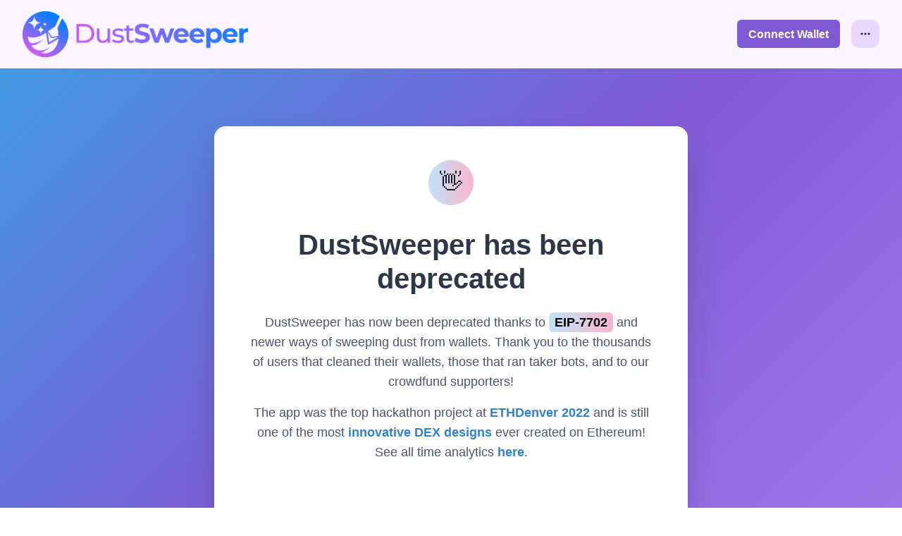

--- FILE ---
content_type: text/html; charset=utf-8
request_url: https://dustsweeper.xyz/de
body_size: 12975
content:
<!DOCTYPE html><html lang="de"><head><meta name="viewport" content="width=device-width"/><meta charSet="utf-8"/><title>DustSweeper</title><meta name="description" content="Clean out small token balances and swap for ETH with minimal gas! ⛽ Approve tokens to swap costing ~$10 each.🤖 Bots swap the tokens for ETH at a discount and pay the gas.💰 You receive ETH in your wallet once done, usually within 24hrs."/><link rel="icon" href="/favicon.ico"/><meta name="next-head-count" content="5"/><noscript data-n-css=""></noscript><script defer="" nomodule="" src="/_next/static/chunks/polyfills-5cd94c89d3acac5f.js"></script><script src="/_next/static/chunks/webpack-d980625473a42747.js" defer=""></script><script src="/_next/static/chunks/framework-bb5c596eafb42b22.js" defer=""></script><script src="/_next/static/chunks/main-f603a5ebc326aa03.js" defer=""></script><script src="/_next/static/chunks/pages/_app-5ff211227139402c.js" defer=""></script><script src="/_next/static/chunks/0c428ae2-991db649b307db30.js" defer=""></script><script src="/_next/static/chunks/1a48c3c1-34a6cbbf14abb3fb.js" defer=""></script><script src="/_next/static/chunks/75fc9c18-2e9ae03a475db518.js" defer=""></script><script src="/_next/static/chunks/29107295-1494f237b9e407ad.js" defer=""></script><script src="/_next/static/chunks/80f2a708-07d4161ca70e8cda.js" defer=""></script><script src="/_next/static/chunks/765-9d8ec757c70484aa.js" defer=""></script><script src="/_next/static/chunks/431-43a0fb4257b194f5.js" defer=""></script><script src="/_next/static/chunks/391-86f9ac452c9bf5b2.js" defer=""></script><script src="/_next/static/chunks/121-516e976be49d56ec.js" defer=""></script><script src="/_next/static/chunks/pages/index-b9e3264e1b3f8a73.js" defer=""></script><script src="/_next/static/bcTDudnRbk1B_gM1OujkX/_buildManifest.js" defer=""></script><script src="/_next/static/bcTDudnRbk1B_gM1OujkX/_ssgManifest.js" defer=""></script><script src="/_next/static/bcTDudnRbk1B_gM1OujkX/_middlewareManifest.js" defer=""></script></head><body><div id="__next" data-reactroot=""><style data-emotion="css-global 18w8601">:host,:root{--chakra-ring-inset:var(--chakra-empty,/*!*/ /*!*/);--chakra-ring-offset-width:0px;--chakra-ring-offset-color:#fff;--chakra-ring-color:rgba(66, 153, 225, 0.6);--chakra-ring-offset-shadow:0 0 #0000;--chakra-ring-shadow:0 0 #0000;--chakra-space-x-reverse:0;--chakra-space-y-reverse:0;--chakra-colors-transparent:transparent;--chakra-colors-current:currentColor;--chakra-colors-black:#000000;--chakra-colors-white:#FFFFFF;--chakra-colors-whiteAlpha-50:rgba(255, 255, 255, 0.04);--chakra-colors-whiteAlpha-100:rgba(255, 255, 255, 0.06);--chakra-colors-whiteAlpha-200:rgba(255, 255, 255, 0.08);--chakra-colors-whiteAlpha-300:rgba(255, 255, 255, 0.16);--chakra-colors-whiteAlpha-400:rgba(255, 255, 255, 0.24);--chakra-colors-whiteAlpha-500:rgba(255, 255, 255, 0.36);--chakra-colors-whiteAlpha-600:rgba(255, 255, 255, 0.48);--chakra-colors-whiteAlpha-700:rgba(255, 255, 255, 0.64);--chakra-colors-whiteAlpha-800:rgba(255, 255, 255, 0.80);--chakra-colors-whiteAlpha-900:rgba(255, 255, 255, 0.92);--chakra-colors-blackAlpha-50:rgba(0, 0, 0, 0.04);--chakra-colors-blackAlpha-100:rgba(0, 0, 0, 0.06);--chakra-colors-blackAlpha-200:rgba(0, 0, 0, 0.08);--chakra-colors-blackAlpha-300:rgba(0, 0, 0, 0.16);--chakra-colors-blackAlpha-400:rgba(0, 0, 0, 0.24);--chakra-colors-blackAlpha-500:rgba(0, 0, 0, 0.36);--chakra-colors-blackAlpha-600:rgba(0, 0, 0, 0.48);--chakra-colors-blackAlpha-700:rgba(0, 0, 0, 0.64);--chakra-colors-blackAlpha-800:rgba(0, 0, 0, 0.80);--chakra-colors-blackAlpha-900:rgba(0, 0, 0, 0.92);--chakra-colors-gray-50:#F7FAFC;--chakra-colors-gray-100:#EDF2F7;--chakra-colors-gray-200:#E2E8F0;--chakra-colors-gray-300:#CBD5E0;--chakra-colors-gray-400:#A0AEC0;--chakra-colors-gray-500:#718096;--chakra-colors-gray-600:#4A5568;--chakra-colors-gray-700:#2D3748;--chakra-colors-gray-800:#1A202C;--chakra-colors-gray-900:#171923;--chakra-colors-red-50:#FFF5F5;--chakra-colors-red-100:#FED7D7;--chakra-colors-red-200:#FEB2B2;--chakra-colors-red-300:#FC8181;--chakra-colors-red-400:#F56565;--chakra-colors-red-500:#E53E3E;--chakra-colors-red-600:#C53030;--chakra-colors-red-700:#9B2C2C;--chakra-colors-red-800:#822727;--chakra-colors-red-900:#63171B;--chakra-colors-orange-50:#FFFAF0;--chakra-colors-orange-100:#FEEBC8;--chakra-colors-orange-200:#FBD38D;--chakra-colors-orange-300:#F6AD55;--chakra-colors-orange-400:#ED8936;--chakra-colors-orange-500:#DD6B20;--chakra-colors-orange-600:#C05621;--chakra-colors-orange-700:#9C4221;--chakra-colors-orange-800:#7B341E;--chakra-colors-orange-900:#652B19;--chakra-colors-yellow-50:#FFFFF0;--chakra-colors-yellow-100:#FEFCBF;--chakra-colors-yellow-200:#FAF089;--chakra-colors-yellow-300:#F6E05E;--chakra-colors-yellow-400:#ECC94B;--chakra-colors-yellow-500:#D69E2E;--chakra-colors-yellow-600:#B7791F;--chakra-colors-yellow-700:#975A16;--chakra-colors-yellow-800:#744210;--chakra-colors-yellow-900:#5F370E;--chakra-colors-green-50:#F0FFF4;--chakra-colors-green-100:#C6F6D5;--chakra-colors-green-200:#9AE6B4;--chakra-colors-green-300:#68D391;--chakra-colors-green-400:#48BB78;--chakra-colors-green-500:#38A169;--chakra-colors-green-600:#2F855A;--chakra-colors-green-700:#276749;--chakra-colors-green-800:#22543D;--chakra-colors-green-900:#1C4532;--chakra-colors-teal-50:#E6FFFA;--chakra-colors-teal-100:#B2F5EA;--chakra-colors-teal-200:#81E6D9;--chakra-colors-teal-300:#4FD1C5;--chakra-colors-teal-400:#38B2AC;--chakra-colors-teal-500:#319795;--chakra-colors-teal-600:#2C7A7B;--chakra-colors-teal-700:#285E61;--chakra-colors-teal-800:#234E52;--chakra-colors-teal-900:#1D4044;--chakra-colors-blue-50:#ebf8ff;--chakra-colors-blue-100:#bee3f8;--chakra-colors-blue-200:#90cdf4;--chakra-colors-blue-300:#63b3ed;--chakra-colors-blue-400:#4299e1;--chakra-colors-blue-500:#3182ce;--chakra-colors-blue-600:#2b6cb0;--chakra-colors-blue-700:#2c5282;--chakra-colors-blue-800:#2a4365;--chakra-colors-blue-900:#1A365D;--chakra-colors-cyan-50:#EDFDFD;--chakra-colors-cyan-100:#C4F1F9;--chakra-colors-cyan-200:#9DECF9;--chakra-colors-cyan-300:#76E4F7;--chakra-colors-cyan-400:#0BC5EA;--chakra-colors-cyan-500:#00B5D8;--chakra-colors-cyan-600:#00A3C4;--chakra-colors-cyan-700:#0987A0;--chakra-colors-cyan-800:#086F83;--chakra-colors-cyan-900:#065666;--chakra-colors-purple-50:#FAF5FF;--chakra-colors-purple-100:#E9D8FD;--chakra-colors-purple-200:#D6BCFA;--chakra-colors-purple-300:#B794F4;--chakra-colors-purple-400:#9F7AEA;--chakra-colors-purple-500:#805AD5;--chakra-colors-purple-600:#6B46C1;--chakra-colors-purple-700:#553C9A;--chakra-colors-purple-800:#44337A;--chakra-colors-purple-900:#322659;--chakra-colors-pink-50:#FFF5F7;--chakra-colors-pink-100:#FED7E2;--chakra-colors-pink-200:#FBB6CE;--chakra-colors-pink-300:#F687B3;--chakra-colors-pink-400:#ED64A6;--chakra-colors-pink-500:#D53F8C;--chakra-colors-pink-600:#B83280;--chakra-colors-pink-700:#97266D;--chakra-colors-pink-800:#702459;--chakra-colors-pink-900:#521B41;--chakra-colors-linkedin-50:#E8F4F9;--chakra-colors-linkedin-100:#CFEDFB;--chakra-colors-linkedin-200:#9BDAF3;--chakra-colors-linkedin-300:#68C7EC;--chakra-colors-linkedin-400:#34B3E4;--chakra-colors-linkedin-500:#00A0DC;--chakra-colors-linkedin-600:#008CC9;--chakra-colors-linkedin-700:#0077B5;--chakra-colors-linkedin-800:#005E93;--chakra-colors-linkedin-900:#004471;--chakra-colors-facebook-50:#E8F4F9;--chakra-colors-facebook-100:#D9DEE9;--chakra-colors-facebook-200:#B7C2DA;--chakra-colors-facebook-300:#6482C0;--chakra-colors-facebook-400:#4267B2;--chakra-colors-facebook-500:#385898;--chakra-colors-facebook-600:#314E89;--chakra-colors-facebook-700:#29487D;--chakra-colors-facebook-800:#223B67;--chakra-colors-facebook-900:#1E355B;--chakra-colors-messenger-50:#D0E6FF;--chakra-colors-messenger-100:#B9DAFF;--chakra-colors-messenger-200:#A2CDFF;--chakra-colors-messenger-300:#7AB8FF;--chakra-colors-messenger-400:#2E90FF;--chakra-colors-messenger-500:#0078FF;--chakra-colors-messenger-600:#0063D1;--chakra-colors-messenger-700:#0052AC;--chakra-colors-messenger-800:#003C7E;--chakra-colors-messenger-900:#002C5C;--chakra-colors-whatsapp-50:#dffeec;--chakra-colors-whatsapp-100:#b9f5d0;--chakra-colors-whatsapp-200:#90edb3;--chakra-colors-whatsapp-300:#65e495;--chakra-colors-whatsapp-400:#3cdd78;--chakra-colors-whatsapp-500:#22c35e;--chakra-colors-whatsapp-600:#179848;--chakra-colors-whatsapp-700:#0c6c33;--chakra-colors-whatsapp-800:#01421c;--chakra-colors-whatsapp-900:#001803;--chakra-colors-twitter-50:#E5F4FD;--chakra-colors-twitter-100:#C8E9FB;--chakra-colors-twitter-200:#A8DCFA;--chakra-colors-twitter-300:#83CDF7;--chakra-colors-twitter-400:#57BBF5;--chakra-colors-twitter-500:#1DA1F2;--chakra-colors-twitter-600:#1A94DA;--chakra-colors-twitter-700:#1681BF;--chakra-colors-twitter-800:#136B9E;--chakra-colors-twitter-900:#0D4D71;--chakra-colors-telegram-50:#E3F2F9;--chakra-colors-telegram-100:#C5E4F3;--chakra-colors-telegram-200:#A2D4EC;--chakra-colors-telegram-300:#7AC1E4;--chakra-colors-telegram-400:#47A9DA;--chakra-colors-telegram-500:#0088CC;--chakra-colors-telegram-600:#007AB8;--chakra-colors-telegram-700:#006BA1;--chakra-colors-telegram-800:#005885;--chakra-colors-telegram-900:#003F5E;--chakra-colors-brand-100:#f7fafc;--chakra-colors-brand-900:#1a202c;--chakra-borders-none:0;--chakra-borders-1px:1px solid;--chakra-borders-2px:2px solid;--chakra-borders-4px:4px solid;--chakra-borders-8px:8px solid;--chakra-fonts-heading:-apple-system,BlinkMacSystemFont,"Segoe UI",Helvetica,Arial,sans-serif,"Apple Color Emoji","Segoe UI Emoji","Segoe UI Symbol";--chakra-fonts-body:-apple-system,BlinkMacSystemFont,"Segoe UI",Helvetica,Arial,sans-serif,"Apple Color Emoji","Segoe UI Emoji","Segoe UI Symbol";--chakra-fonts-mono:SFMono-Regular,Menlo,Monaco,Consolas,"Liberation Mono","Courier New",monospace;--chakra-fontSizes-xs:0.75rem;--chakra-fontSizes-sm:0.875rem;--chakra-fontSizes-md:1rem;--chakra-fontSizes-lg:1.125rem;--chakra-fontSizes-xl:1.25rem;--chakra-fontSizes-2xl:1.5rem;--chakra-fontSizes-3xl:1.875rem;--chakra-fontSizes-4xl:2.25rem;--chakra-fontSizes-5xl:3rem;--chakra-fontSizes-6xl:3.75rem;--chakra-fontSizes-7xl:4.5rem;--chakra-fontSizes-8xl:6rem;--chakra-fontSizes-9xl:8rem;--chakra-fontWeights-hairline:100;--chakra-fontWeights-thin:200;--chakra-fontWeights-light:300;--chakra-fontWeights-normal:400;--chakra-fontWeights-medium:500;--chakra-fontWeights-semibold:600;--chakra-fontWeights-bold:700;--chakra-fontWeights-extrabold:800;--chakra-fontWeights-black:900;--chakra-letterSpacings-tighter:-0.05em;--chakra-letterSpacings-tight:-0.025em;--chakra-letterSpacings-normal:0;--chakra-letterSpacings-wide:0.025em;--chakra-letterSpacings-wider:0.05em;--chakra-letterSpacings-widest:0.1em;--chakra-lineHeights-3:.75rem;--chakra-lineHeights-4:1rem;--chakra-lineHeights-5:1.25rem;--chakra-lineHeights-6:1.5rem;--chakra-lineHeights-7:1.75rem;--chakra-lineHeights-8:2rem;--chakra-lineHeights-9:2.25rem;--chakra-lineHeights-10:2.5rem;--chakra-lineHeights-normal:normal;--chakra-lineHeights-none:1;--chakra-lineHeights-shorter:1.25;--chakra-lineHeights-short:1.375;--chakra-lineHeights-base:1.5;--chakra-lineHeights-tall:1.625;--chakra-lineHeights-taller:2;--chakra-radii-none:0;--chakra-radii-sm:0.125rem;--chakra-radii-base:0.25rem;--chakra-radii-md:0.375rem;--chakra-radii-lg:0.5rem;--chakra-radii-xl:0.75rem;--chakra-radii-2xl:1rem;--chakra-radii-3xl:1.5rem;--chakra-radii-full:9999px;--chakra-space-1:0.25rem;--chakra-space-2:0.5rem;--chakra-space-3:0.75rem;--chakra-space-4:1rem;--chakra-space-5:1.25rem;--chakra-space-6:1.5rem;--chakra-space-7:1.75rem;--chakra-space-8:2rem;--chakra-space-9:2.25rem;--chakra-space-10:2.5rem;--chakra-space-12:3rem;--chakra-space-14:3.5rem;--chakra-space-16:4rem;--chakra-space-20:5rem;--chakra-space-24:6rem;--chakra-space-28:7rem;--chakra-space-32:8rem;--chakra-space-36:9rem;--chakra-space-40:10rem;--chakra-space-44:11rem;--chakra-space-48:12rem;--chakra-space-52:13rem;--chakra-space-56:14rem;--chakra-space-60:15rem;--chakra-space-64:16rem;--chakra-space-72:18rem;--chakra-space-80:20rem;--chakra-space-96:24rem;--chakra-space-px:1px;--chakra-space-0-5:0.125rem;--chakra-space-1-5:0.375rem;--chakra-space-2-5:0.625rem;--chakra-space-3-5:0.875rem;--chakra-shadows-xs:0 0 0 1px rgba(0, 0, 0, 0.05);--chakra-shadows-sm:0 1px 2px 0 rgba(0, 0, 0, 0.05);--chakra-shadows-base:0 1px 3px 0 rgba(0, 0, 0, 0.1),0 1px 2px 0 rgba(0, 0, 0, 0.06);--chakra-shadows-md:0 4px 6px -1px rgba(0, 0, 0, 0.1),0 2px 4px -1px rgba(0, 0, 0, 0.06);--chakra-shadows-lg:0 10px 15px -3px rgba(0, 0, 0, 0.1),0 4px 6px -2px rgba(0, 0, 0, 0.05);--chakra-shadows-xl:0 20px 25px -5px rgba(0, 0, 0, 0.1),0 10px 10px -5px rgba(0, 0, 0, 0.04);--chakra-shadows-2xl:0 25px 50px -12px rgba(0, 0, 0, 0.25);--chakra-shadows-outline:0 0 0 3px rgba(66, 153, 225, 0.6);--chakra-shadows-inner:inset 0 2px 4px 0 rgba(0,0,0,0.06);--chakra-shadows-none:none;--chakra-shadows-dark-lg:rgba(0, 0, 0, 0.1) 0px 0px 0px 1px,rgba(0, 0, 0, 0.2) 0px 5px 10px,rgba(0, 0, 0, 0.4) 0px 15px 40px;--chakra-sizes-1:0.25rem;--chakra-sizes-2:0.5rem;--chakra-sizes-3:0.75rem;--chakra-sizes-4:1rem;--chakra-sizes-5:1.25rem;--chakra-sizes-6:1.5rem;--chakra-sizes-7:1.75rem;--chakra-sizes-8:2rem;--chakra-sizes-9:2.25rem;--chakra-sizes-10:2.5rem;--chakra-sizes-12:3rem;--chakra-sizes-14:3.5rem;--chakra-sizes-16:4rem;--chakra-sizes-20:5rem;--chakra-sizes-24:6rem;--chakra-sizes-28:7rem;--chakra-sizes-32:8rem;--chakra-sizes-36:9rem;--chakra-sizes-40:10rem;--chakra-sizes-44:11rem;--chakra-sizes-48:12rem;--chakra-sizes-52:13rem;--chakra-sizes-56:14rem;--chakra-sizes-60:15rem;--chakra-sizes-64:16rem;--chakra-sizes-72:18rem;--chakra-sizes-80:20rem;--chakra-sizes-96:24rem;--chakra-sizes-px:1px;--chakra-sizes-0-5:0.125rem;--chakra-sizes-1-5:0.375rem;--chakra-sizes-2-5:0.625rem;--chakra-sizes-3-5:0.875rem;--chakra-sizes-max:max-content;--chakra-sizes-min:min-content;--chakra-sizes-full:100%;--chakra-sizes-3xs:14rem;--chakra-sizes-2xs:16rem;--chakra-sizes-xs:20rem;--chakra-sizes-sm:24rem;--chakra-sizes-md:28rem;--chakra-sizes-lg:32rem;--chakra-sizes-xl:36rem;--chakra-sizes-2xl:42rem;--chakra-sizes-3xl:48rem;--chakra-sizes-4xl:56rem;--chakra-sizes-5xl:64rem;--chakra-sizes-6xl:72rem;--chakra-sizes-7xl:80rem;--chakra-sizes-8xl:90rem;--chakra-sizes-container-sm:640px;--chakra-sizes-container-md:768px;--chakra-sizes-container-lg:1024px;--chakra-sizes-container-xl:1280px;--chakra-zIndices-hide:-1;--chakra-zIndices-auto:auto;--chakra-zIndices-base:0;--chakra-zIndices-docked:10;--chakra-zIndices-dropdown:1000;--chakra-zIndices-sticky:1100;--chakra-zIndices-banner:1200;--chakra-zIndices-overlay:1300;--chakra-zIndices-modal:1400;--chakra-zIndices-popover:1500;--chakra-zIndices-skipLink:1600;--chakra-zIndices-toast:1700;--chakra-zIndices-tooltip:1800;--chakra-transition-property-common:background-color,border-color,color,fill,stroke,opacity,box-shadow,transform;--chakra-transition-property-colors:background-color,border-color,color,fill,stroke;--chakra-transition-property-dimensions:width,height;--chakra-transition-property-position:left,right,top,bottom;--chakra-transition-property-background:background-color,background-image,background-position;--chakra-transition-easing-ease-in:cubic-bezier(0.4, 0, 1, 1);--chakra-transition-easing-ease-out:cubic-bezier(0, 0, 0.2, 1);--chakra-transition-easing-ease-in-out:cubic-bezier(0.4, 0, 0.2, 1);--chakra-transition-duration-ultra-fast:50ms;--chakra-transition-duration-faster:100ms;--chakra-transition-duration-fast:150ms;--chakra-transition-duration-normal:200ms;--chakra-transition-duration-slow:300ms;--chakra-transition-duration-slower:400ms;--chakra-transition-duration-ultra-slow:500ms;--chakra-blur-none:0;--chakra-blur-sm:4px;--chakra-blur-base:8px;--chakra-blur-md:12px;--chakra-blur-lg:16px;--chakra-blur-xl:24px;--chakra-blur-2xl:40px;--chakra-blur-3xl:64px;}</style><style data-emotion="css-global 1jqlf9g">html{line-height:1.5;-webkit-text-size-adjust:100%;font-family:system-ui,sans-serif;-webkit-font-smoothing:antialiased;text-rendering:optimizeLegibility;-moz-osx-font-smoothing:grayscale;touch-action:manipulation;}body{position:relative;min-height:100%;font-feature-settings:'kern';}*,*::before,*::after{border-width:0;border-style:solid;box-sizing:border-box;}main{display:block;}hr{border-top-width:1px;box-sizing:content-box;height:0;overflow:visible;}pre,code,kbd,samp{font-family:SFMono-Regular,Menlo,Monaco,Consolas,monospace;font-size:1em;}a{background-color:transparent;color:inherit;-webkit-text-decoration:inherit;text-decoration:inherit;}abbr[title]{border-bottom:none;-webkit-text-decoration:underline;text-decoration:underline;-webkit-text-decoration:underline dotted;-webkit-text-decoration:underline dotted;text-decoration:underline dotted;}b,strong{font-weight:bold;}small{font-size:80%;}sub,sup{font-size:75%;line-height:0;position:relative;vertical-align:baseline;}sub{bottom:-0.25em;}sup{top:-0.5em;}img{border-style:none;}button,input,optgroup,select,textarea{font-family:inherit;font-size:100%;line-height:1.15;margin:0;}button,input{overflow:visible;}button,select{text-transform:none;}button::-moz-focus-inner,[type="button"]::-moz-focus-inner,[type="reset"]::-moz-focus-inner,[type="submit"]::-moz-focus-inner{border-style:none;padding:0;}fieldset{padding:0.35em 0.75em 0.625em;}legend{box-sizing:border-box;color:inherit;display:table;max-width:100%;padding:0;white-space:normal;}progress{vertical-align:baseline;}textarea{overflow:auto;}[type="checkbox"],[type="radio"]{box-sizing:border-box;padding:0;}[type="number"]::-webkit-inner-spin-button,[type="number"]::-webkit-outer-spin-button{-webkit-appearance:none!important;}input[type="number"]{-moz-appearance:textfield;}[type="search"]{-webkit-appearance:textfield;outline-offset:-2px;}[type="search"]::-webkit-search-decoration{-webkit-appearance:none!important;}::-webkit-file-upload-button{-webkit-appearance:button;font:inherit;}details{display:block;}summary{display:-webkit-box;display:-webkit-list-item;display:-ms-list-itembox;display:list-item;}template{display:none;}[hidden]{display:none!important;}body,blockquote,dl,dd,h1,h2,h3,h4,h5,h6,hr,figure,p,pre{margin:0;}button{background:transparent;padding:0;}fieldset{margin:0;padding:0;}ol,ul{margin:0;padding:0;}textarea{resize:vertical;}button,[role="button"]{cursor:pointer;}button::-moz-focus-inner{border:0!important;}table{border-collapse:collapse;}h1,h2,h3,h4,h5,h6{font-size:inherit;font-weight:inherit;}button,input,optgroup,select,textarea{padding:0;line-height:inherit;color:inherit;}img,svg,video,canvas,audio,iframe,embed,object{display:block;}img,video{max-width:100%;height:auto;}[data-js-focus-visible] :focus:not([data-focus-visible-added]){outline:none;box-shadow:none;}select::-ms-expand{display:none;}</style><style data-emotion="css-global 1baqkrf">body{font-family:var(--chakra-fonts-body);color:var(--chakra-colors-gray-800);background:var(--chakra-colors-white);transition-property:background-color;transition-duration:var(--chakra-transition-duration-normal);line-height:var(--chakra-lineHeights-base);}*::-webkit-input-placeholder{color:var(--chakra-colors-gray-400);}*::-moz-placeholder{color:var(--chakra-colors-gray-400);}*:-ms-input-placeholder{color:var(--chakra-colors-gray-400);}*::placeholder{color:var(--chakra-colors-gray-400);}*,*::before,::after{border-color:var(--chakra-colors-gray-200);word-wrap:break-word;}</style><style data-emotion="css n9m6x0">.css-n9m6x0{width:100vw;padding:0px;min-height:100vh;background:var(--chakra-colors-purple-50);}</style><div class="css-n9m6x0"><style data-emotion="css romenk">.css-romenk{display:-webkit-box;display:-webkit-flex;display:-ms-flexbox;display:flex;padding-top:var(--chakra-space-4);padding-bottom:var(--chakra-space-4);-webkit-padding-start:var(--chakra-space-4);padding-inline-start:var(--chakra-space-4);-webkit-padding-end:var(--chakra-space-4);padding-inline-end:var(--chakra-space-4);background:var(--chakra-colors-purple-50);box-shadow:var(--chakra-shadows-md);border-bottom-width:none;}@media screen and (min-width: 48em){.css-romenk{-webkit-padding-start:var(--chakra-space-6);padding-inline-start:var(--chakra-space-6);-webkit-padding-end:var(--chakra-space-6);padding-inline-end:var(--chakra-space-6);}}@media screen and (min-width: 62em){.css-romenk{-webkit-padding-start:var(--chakra-space-8);padding-inline-start:var(--chakra-space-8);-webkit-padding-end:var(--chakra-space-8);padding-inline-end:var(--chakra-space-8);}}</style><div class="css-romenk"><style data-emotion="css qltan0">.css-qltan0{display:-webkit-box;display:-webkit-flex;display:-ms-flexbox;display:flex;-webkit-align-items:center;-webkit-box-align:center;-ms-flex-align:center;align-items:center;-webkit-box-pack:center;-ms-flex-pack:center;-webkit-justify-content:center;justify-content:center;-webkit-margin-end:var(--chakra-space-10);margin-inline-end:var(--chakra-space-10);}</style><div class="css-qltan0"><a href="/de"><style data-emotion="css 84zodg">.css-84zodg{display:-webkit-box;display:-webkit-flex;display:-ms-flexbox;display:flex;-webkit-align-items:center;-webkit-box-align:center;-ms-flex-align:center;align-items:center;-webkit-flex-direction:row;-ms-flex-direction:row;flex-direction:row;}.css-84zodg>*:not(style)~*:not(style){margin-top:0px;-webkit-margin-end:0px;margin-inline-end:0px;margin-bottom:0px;-webkit-margin-start:0.5rem;margin-inline-start:0.5rem;}</style><div class="chakra-stack css-84zodg"><style data-emotion="css 1mkc5sj">.css-1mkc5sj{max-width:25vw;width:600px;}</style><img alt="Paymagic" src="/logo.png" class="chakra-image css-1mkc5sj"/></div></a></div><style data-emotion="css 1o3d6ck">.css-1o3d6ck{display:none;-webkit-align-items:center;-webkit-box-align:center;-ms-flex-align:center;align-items:center;-webkit-flex-direction:row;-ms-flex-direction:row;flex-direction:row;}.css-1o3d6ck>*:not(style)~*:not(style){margin-top:0px;-webkit-margin-end:0px;margin-inline-end:0px;margin-bottom:0px;-webkit-margin-start:var(--chakra-space-3);margin-inline-start:var(--chakra-space-3);}@media screen and (min-width: 48em){.css-1o3d6ck{display:-webkit-box;display:-webkit-flex;display:-ms-flexbox;display:flex;}}</style><div class="chakra-stack css-1o3d6ck"></div><style data-emotion="css 17xejub">.css-17xejub{-webkit-flex:1;-ms-flex:1;flex:1;justify-self:stretch;-webkit-align-self:stretch;-ms-flex-item-align:stretch;align-self:stretch;}</style><div class="css-17xejub"></div><div class="chakra-stack css-1o3d6ck"><style data-emotion="css a9v878">.css-a9v878{display:-webkit-box;display:-webkit-flex;display:-ms-flexbox;display:flex;-webkit-align-items:center;-webkit-box-align:center;-ms-flex-align:center;align-items:center;-webkit-flex-direction:row;-ms-flex-direction:row;flex-direction:row;}.css-a9v878>*:not(style)~*:not(style){margin-top:0px;-webkit-margin-end:0px;margin-inline-end:0px;margin-bottom:0px;-webkit-margin-start:var(--chakra-space-4);margin-inline-start:var(--chakra-space-4);}</style><div class="chakra-stack css-a9v878"><div class="css-17xejub"></div><style data-emotion="css qn08ru">.css-qn08ru{display:-webkit-inline-box;display:-webkit-inline-flex;display:-ms-inline-flexbox;display:inline-flex;-webkit-appearance:none;-moz-appearance:none;-ms-appearance:none;appearance:none;-webkit-align-items:center;-webkit-box-align:center;-ms-flex-align:center;align-items:center;-webkit-box-pack:center;-ms-flex-pack:center;-webkit-justify-content:center;justify-content:center;-webkit-user-select:none;-moz-user-select:none;-ms-user-select:none;user-select:none;position:relative;white-space:nowrap;vertical-align:middle;outline:2px solid transparent;outline-offset:2px;width:auto;line-height:1.2;border-radius:var(--chakra-radii-md);font-weight:var(--chakra-fontWeights-semibold);transition-property:var(--chakra-transition-property-common);transition-duration:var(--chakra-transition-duration-normal);height:var(--chakra-sizes-10);min-width:var(--chakra-sizes-10);font-size:var(--chakra-fontSizes-md);-webkit-padding-start:var(--chakra-space-4);padding-inline-start:var(--chakra-space-4);-webkit-padding-end:var(--chakra-space-4);padding-inline-end:var(--chakra-space-4);background:var(--chakra-colors-purple-500);color:var(--chakra-colors-white);}.css-qn08ru:focus,.css-qn08ru[data-focus]{box-shadow:var(--chakra-shadows-outline);}.css-qn08ru[disabled],.css-qn08ru[aria-disabled=true],.css-qn08ru[data-disabled]{opacity:0.4;cursor:not-allowed;box-shadow:var(--chakra-shadows-none);}.css-qn08ru:hover,.css-qn08ru[data-hover]{background:var(--chakra-colors-purple-600);}.css-qn08ru:hover[disabled],.css-qn08ru[data-hover][disabled],.css-qn08ru:hover[aria-disabled=true],.css-qn08ru[data-hover][aria-disabled=true],.css-qn08ru:hover[data-disabled],.css-qn08ru[data-hover][data-disabled]{background:var(--chakra-colors-purple-500);}.css-qn08ru:active,.css-qn08ru[data-active]{background:var(--chakra-colors-purple-700);}</style><button type="button" class="chakra-button css-qn08ru">Connect Wallet</button><style data-emotion="css knot0q">.css-knot0q{display:-webkit-inline-box;display:-webkit-inline-flex;display:-ms-inline-flexbox;display:inline-flex;-webkit-appearance:none;-moz-appearance:none;-ms-appearance:none;appearance:none;-webkit-align-items:center;-webkit-box-align:center;-ms-flex-align:center;align-items:center;-webkit-box-pack:center;-ms-flex-pack:center;-webkit-justify-content:center;justify-content:center;-webkit-user-select:none;-moz-user-select:none;-ms-user-select:none;user-select:none;position:relative;white-space:nowrap;vertical-align:middle;outline:2px solid transparent;outline-offset:2px;width:auto;line-height:1.2;border-radius:var(--chakra-radii-xl);font-weight:var(--chakra-fontWeights-semibold);transition-property:var(--chakra-transition-property-common);transition-duration:var(--chakra-transition-duration-normal);height:var(--chakra-sizes-10);min-width:var(--chakra-sizes-10);font-size:var(--chakra-fontSizes-md);-webkit-padding-start:var(--chakra-space-4);padding-inline-start:var(--chakra-space-4);-webkit-padding-end:var(--chakra-space-4);padding-inline-end:var(--chakra-space-4);background:var(--chakra-colors-gray-100);padding:0px;background-color:var(--chakra-colors-purple-100);}.css-knot0q:focus,.css-knot0q[data-focus]{box-shadow:var(--chakra-shadows-outline);}.css-knot0q[disabled],.css-knot0q[aria-disabled=true],.css-knot0q[data-disabled]{opacity:0.4;cursor:not-allowed;box-shadow:var(--chakra-shadows-none);}.css-knot0q:hover,.css-knot0q[data-hover]{background:var(--chakra-colors-purple-400);}.css-knot0q:active,.css-knot0q[data-active]{background:var(--chakra-colors-purple-400);}</style><button type="button" class="chakra-button chakra-menu__menu-button css-knot0q" aria-label="More" direction="rtl" id="menu-button-1" aria-expanded="false" aria-haspopup="menu" aria-controls="menu-list-1"><svg stroke="currentColor" fill="currentColor" stroke-width="0" viewBox="0 0 16 16" aria-hidden="true" focusable="false" height="1em" width="1em" xmlns="http://www.w3.org/2000/svg"><path d="M3 9.5a1.5 1.5 0 1 1 0-3 1.5 1.5 0 0 1 0 3zm5 0a1.5 1.5 0 1 1 0-3 1.5 1.5 0 0 1 0 3zm5 0a1.5 1.5 0 1 1 0-3 1.5 1.5 0 0 1 0 3z"></path></svg></button><style data-emotion="css r6z5ec">.css-r6z5ec{z-index:1;}</style><div style="visibility:hidden;position:absolute;min-width:max-content;inset:0 auto auto 0" class="css-r6z5ec"><style data-emotion="css 1l0nw49">.css-1l0nw49{outline:2px solid transparent;outline-offset:2px;background:#fff;box-shadow:var(--chakra-shadows-sm);color:inherit;min-width:var(--chakra-sizes-3xs);padding-top:var(--chakra-space-2);padding-bottom:var(--chakra-space-2);z-index:1;border-radius:var(--chakra-radii-xl);border-width:1px;}</style><div tabindex="-1" role="menu" id="menu-list-1" style="transform-origin:var(--popper-transform-origin);opacity:0;visibility:hidden;transform:scale(0.8) translateZ(0)" aria-orientation="vertical" class="chakra-menu__menu-list css-1l0nw49"><style data-emotion="css llxyci">.css-llxyci{display:-webkit-inline-box;display:-webkit-inline-flex;display:-ms-inline-flexbox;display:inline-flex;-webkit-appearance:none;-moz-appearance:none;-ms-appearance:none;appearance:none;-webkit-align-items:center;-webkit-box-align:center;-ms-flex-align:center;align-items:center;-webkit-box-pack:center;-ms-flex-pack:center;-webkit-justify-content:center;justify-content:center;-webkit-user-select:none;-moz-user-select:none;-ms-user-select:none;user-select:none;position:relative;white-space:nowrap;vertical-align:middle;outline:2px solid transparent;outline-offset:2px;width:100%;line-height:1.2;border-radius:var(--chakra-radii-md);font-weight:var(--chakra-fontWeights-semibold);transition-property:var(--chakra-transition-property-common);transition-duration:var(--chakra-transition-duration-normal);height:var(--chakra-sizes-10);min-width:var(--chakra-sizes-10);font-size:var(--chakra-fontSizes-md);-webkit-padding-start:var(--chakra-space-4);padding-inline-start:var(--chakra-space-4);-webkit-padding-end:var(--chakra-space-4);padding-inline-end:var(--chakra-space-4);background:var(--chakra-colors-gray-100);}.css-llxyci:focus,.css-llxyci[data-focus]{box-shadow:var(--chakra-shadows-outline);}.css-llxyci[disabled],.css-llxyci[aria-disabled=true],.css-llxyci[data-disabled]{opacity:0.4;cursor:not-allowed;box-shadow:var(--chakra-shadows-none);}.css-llxyci:hover,.css-llxyci[data-hover]{background:var(--chakra-colors-gray-200);}.css-llxyci:hover[disabled],.css-llxyci[data-hover][disabled],.css-llxyci:hover[aria-disabled=true],.css-llxyci[data-hover][aria-disabled=true],.css-llxyci:hover[data-disabled],.css-llxyci[data-hover][data-disabled]{background:var(--chakra-colors-gray-100);}.css-llxyci:active,.css-llxyci[data-active]{background:var(--chakra-colors-gray-300);}</style><button type="button" class="chakra-button chakra-menu__menu-button css-llxyci" id="menu-button-1" aria-expanded="false" aria-haspopup="menu" aria-controls="menu-list-1"><style data-emotion="css xl71ch">.css-xl71ch{pointer-events:none;-webkit-flex:1 1 auto;-ms-flex:1 1 auto;flex:1 1 auto;min-width:0px;}</style><span class="css-xl71ch">de</span><style data-emotion="css 1hzyiq5">.css-1hzyiq5{display:-webkit-inline-box;display:-webkit-inline-flex;display:-ms-inline-flexbox;display:inline-flex;-webkit-align-self:center;-ms-flex-item-align:center;align-self:center;-webkit-flex-shrink:0;-ms-flex-negative:0;flex-shrink:0;-webkit-margin-start:0.5rem;margin-inline-start:0.5rem;}</style><span class="chakra-button__icon css-1hzyiq5"><style data-emotion="css onkibi">.css-onkibi{width:1em;height:1em;display:inline-block;line-height:1em;-webkit-flex-shrink:0;-ms-flex-negative:0;flex-shrink:0;color:currentColor;vertical-align:middle;}</style><svg viewBox="0 0 24 24" focusable="false" class="chakra-icon css-onkibi" aria-hidden="true"><path fill="currentColor" d="M16.59 8.59L12 13.17 7.41 8.59 6 10l6 6 6-6z"></path></svg></span></button><div style="visibility:hidden;position:absolute;min-width:max-content;inset:0 auto auto 0" class="css-r6z5ec"><style data-emotion="css 1ozmk1d">.css-1ozmk1d{outline:2px solid transparent;outline-offset:2px;background:#fff;box-shadow:var(--chakra-shadows-sm);color:inherit;min-width:var(--chakra-sizes-3xs);padding-top:var(--chakra-space-2);padding-bottom:var(--chakra-space-2);z-index:1;border-radius:var(--chakra-radii-md);border-width:1px;}</style><div tabindex="-1" role="menu" id="menu-list-1" style="transform-origin:var(--popper-transform-origin);opacity:0;visibility:hidden;transform:scale(0.8) translateZ(0)" aria-orientation="vertical" class="chakra-menu__menu-list css-1ozmk1d"><style data-emotion="css f4h6uy">.css-f4h6uy{transition-property:var(--chakra-transition-property-common);transition-duration:var(--chakra-transition-duration-fast);transition-timing-function:var(--chakra-transition-easing-ease-out);cursor:pointer;-webkit-text-decoration:none;text-decoration:none;outline:2px solid transparent;outline-offset:2px;color:inherit;}.css-f4h6uy:hover,.css-f4h6uy[data-hover]{-webkit-text-decoration:underline;text-decoration:underline;}.css-f4h6uy:focus,.css-f4h6uy[data-focus]{box-shadow:var(--chakra-shadows-outline);}</style><a class="chakra-link css-f4h6uy" href="/"><style data-emotion="css 13c7rae">.css-13c7rae{-webkit-text-decoration:none;text-decoration:none;color:inherit;-webkit-user-select:none;-moz-user-select:none;-ms-user-select:none;user-select:none;display:-webkit-box;display:-webkit-flex;display:-ms-flexbox;display:flex;width:100%;-webkit-align-items:center;-webkit-box-align:center;-ms-flex-align:center;align-items:center;text-align:start;-webkit-flex:0 0 auto;-ms-flex:0 0 auto;flex:0 0 auto;outline:2px solid transparent;outline-offset:2px;padding-top:0.4rem;padding-bottom:0.4rem;-webkit-padding-start:0.8rem;padding-inline-start:0.8rem;-webkit-padding-end:0.8rem;padding-inline-end:0.8rem;transition-property:var(--chakra-transition-property-background);transition-duration:var(--chakra-transition-duration-ultra-fast);transition-timing-function:var(--chakra-transition-easing-ease-in);}.css-13c7rae:focus,.css-13c7rae[data-focus]{background:var(--chakra-colors-gray-100);}.css-13c7rae:active,.css-13c7rae[data-active]{background:var(--chakra-colors-gray-200);}.css-13c7rae[aria-expanded=true],.css-13c7rae[data-expanded]{background:var(--chakra-colors-gray-100);}.css-13c7rae[disabled],.css-13c7rae[aria-disabled=true],.css-13c7rae[data-disabled]{opacity:0.4;cursor:not-allowed;}</style><button type="button" id="menu-list-1-menuitem-1" role="menuitem" tabindex="0" class="chakra-menu__menuitem css-13c7rae">English</button></a><a class="chakra-link css-f4h6uy" href="/zh"><button type="button" id="menu-list-1-menuitem-1" role="menuitem" tabindex="0" class="chakra-menu__menuitem css-13c7rae">中文</button></a><a class="chakra-link css-f4h6uy" href="/de"><button type="button" id="menu-list-1-menuitem-1" role="menuitem" tabindex="0" class="chakra-menu__menuitem css-13c7rae">Deutsch</button></a></div></div><a type="button" href="https://launch.mirror.xyz/nZL8_LUPRmvKGJJnD3KSXyZtP-iDkkG5ie9_Dl5yvPo" target="_blank" id="menu-list-1-menuitem-1" role="menuitem" tabindex="0" class="chakra-menu__menuitem css-13c7rae"><style data-emotion="css 15v20fh">.css-15v20fh{-webkit-flex-shrink:0;-ms-flex-negative:0;flex-shrink:0;font-size:0.8em;-webkit-margin-end:0.75rem;margin-inline-end:0.75rem;}</style><span class="chakra-menu__icon-wrapper css-15v20fh"><svg stroke="currentColor" fill="currentColor" stroke-width="0" viewBox="0 0 24 24" focusable="false" aria-hidden="true" class="chakra-menu__icon" height="18" width="18" xmlns="http://www.w3.org/2000/svg"><path d="M12 2C6.486 2 2 6.486 2 12s4.486 10 10 10 10-4.486 10-10S17.514 2 12 2zm0 18c-4.411 0-8-3.589-8-8s3.589-8 8-8 8 3.589 8 8-3.589 8-8 8z"></path><path d="M11 11h2v6h-2zm0-4h2v2h-2z"></path></svg></span><span style="pointer-events:none;flex:1">About</span></a><a type="button" href="https://dune.com/corbpage/DustSweeper-Dashboard" target="_blank" id="menu-list-1-menuitem-1" role="menuitem" tabindex="0" class="chakra-menu__menuitem css-13c7rae"><span class="chakra-menu__icon-wrapper css-15v20fh"><svg stroke="currentColor" fill="currentColor" stroke-width="0" viewBox="0 0 16 16" focusable="false" aria-hidden="true" class="chakra-menu__icon" height="18" width="18" xmlns="http://www.w3.org/2000/svg"><path d="M11 2a1 1 0 0 1 1-1h2a1 1 0 0 1 1 1v12h.5a.5.5 0 0 1 0 1H.5a.5.5 0 0 1 0-1H1v-3a1 1 0 0 1 1-1h2a1 1 0 0 1 1 1v3h1V7a1 1 0 0 1 1-1h2a1 1 0 0 1 1 1v7h1V2zm1 12h2V2h-2v12zm-3 0V7H7v7h2zm-5 0v-3H2v3h2z"></path></svg></span><span style="pointer-events:none;flex:1">Analytics</span></a></div></div></div></div><style data-emotion="css 1qr7cj0">.css-1qr7cj0{display:-webkit-box;display:-webkit-flex;display:-ms-flexbox;display:flex;-webkit-appearance:none;-moz-appearance:none;-ms-appearance:none;appearance:none;-webkit-align-items:center;-webkit-box-align:center;-ms-flex-align:center;align-items:center;-webkit-box-pack:center;-ms-flex-pack:center;-webkit-justify-content:center;justify-content:center;-webkit-user-select:none;-moz-user-select:none;-ms-user-select:none;user-select:none;position:relative;white-space:nowrap;vertical-align:middle;outline:2px solid transparent;outline-offset:2px;width:auto;line-height:1.2;border-radius:var(--chakra-radii-md);font-weight:var(--chakra-fontWeights-semibold);transition-property:var(--chakra-transition-property-common);transition-duration:var(--chakra-transition-duration-normal);height:var(--chakra-sizes-8);min-width:var(--chakra-sizes-8);font-size:20px;-webkit-padding-start:var(--chakra-space-3);padding-inline-start:var(--chakra-space-3);-webkit-padding-end:var(--chakra-space-3);padding-inline-end:var(--chakra-space-3);color:inherit;padding:0px;}@media screen and (min-width: 48em){.css-1qr7cj0{display:none;}}.css-1qr7cj0:focus,.css-1qr7cj0[data-focus]{box-shadow:var(--chakra-shadows-outline);}.css-1qr7cj0[disabled],.css-1qr7cj0[aria-disabled=true],.css-1qr7cj0[data-disabled]{opacity:0.4;cursor:not-allowed;box-shadow:var(--chakra-shadows-none);}.css-1qr7cj0:hover,.css-1qr7cj0[data-hover]{background:var(--chakra-colors-gray-100);}.css-1qr7cj0:hover[disabled],.css-1qr7cj0[data-hover][disabled],.css-1qr7cj0:hover[aria-disabled=true],.css-1qr7cj0[data-hover][aria-disabled=true],.css-1qr7cj0:hover[data-disabled],.css-1qr7cj0[data-hover][data-disabled]{background:initial;}.css-1qr7cj0:active,.css-1qr7cj0[data-active]{background:var(--chakra-colors-gray-200);}</style><button type="button" class="chakra-button css-1qr7cj0" aria-label="Open menu"><svg viewBox="0 0 24 24" focusable="false" class="chakra-icon css-onkibi" aria-hidden="true"><path fill="currentColor" d="M 3 5 A 1.0001 1.0001 0 1 0 3 7 L 21 7 A 1.0001 1.0001 0 1 0 21 5 L 3 5 z M 3 11 A 1.0001 1.0001 0 1 0 3 13 L 21 13 A 1.0001 1.0001 0 1 0 21 11 L 3 11 z M 3 17 A 1.0001 1.0001 0 1 0 3 19 L 21 19 A 1.0001 1.0001 0 1 0 21 17 L 3 17 z"></path></svg></button></div><div class="css-0"><div style="min-height:100vh;width:100%;display:flex;align-items:center;justify-content:center;background:linear-gradient(135deg, #4299e1 0%, #805ad5 50%, #9f7aea 100%);padding:1rem"><div style="max-width:42rem;width:100%;background:white;border-radius:1rem;box-shadow:0 25px 50px -12px rgba(0, 0, 0, 0.25);padding:3rem;text-align:center"><div style="display:flex;justify-content:center;margin-bottom:2rem"><div style="width:4rem;height:4rem;background:#fed7d7;border-radius:50%;display:flex;align-items:center;justify-content:center"><div style="width:4rem;height:4rem;background:linear-gradient(90deg, #bee3f8 0%, #fbb6ce 100%);border-radius:50%;display:flex;align-items:center;justify-content:center"><span role="img" aria-label="waving hand" style="font-size:2rem">👋</span></div></div></div><h1 style="font-size:2.5rem;font-weight:bold;color:#2d3748;margin-bottom:1.5rem;line-height:1.2">DustSweeper has been deprecated</h1><div style="margin-bottom:2rem"><p style="font-size:1.125rem;color:#4a5568;line-height:1.6;margin-bottom:1rem">DustSweeper has now been deprecated thanks to<!-- --> <span style="background:linear-gradient(90deg, #bee3f8 0%, #fbb6ce 100%);padding:0.25rem 0.5rem;border-radius:0.375rem;font-weight:600;color:#000">EIP-7702</span> <!-- -->and newer ways of sweeping dust from wallets. Thank you to the thousands of users that cleaned their wallets, those that ran taker bots, and to our crowdfund supporters!</p><p style="font-size:1.125rem;color:#4a5568;line-height:1.6">The app was the top hackathon project at<!-- --> <a href="https://launch.mirror.xyz/EwldfOSzRyv2uwOg8hCctXdvfps4LygGZnIR2j_mrJk" target="_blank" rel="noopener noreferrer" style="color:#3182ce;font-weight:600;border-bottom:2px solid transparent;text-decoration:none;transition:all 0.2s">ETHDenver 2022</a> <!-- -->and is still one of the most<!-- --> <a href="https://launch.mirror.xyz/nZL8_LUPRmvKGJJnD3KSXyZtP-iDkkG5ie9_Dl5yvPo" target="_blank" rel="noopener noreferrer" style="color:#3182ce;font-weight:600;border-bottom:2px solid transparent;text-decoration:none;transition:all 0.2s">innovative DEX designs</a> <!-- -->ever created on Ethereum!</p><p style="font-size:1.125rem;color:#4a5568;line-height:1.6">See all time analytics<!-- --> <a href="https://dune.com/corbpage/DustSweeper-Dashboard" target="_blank" rel="noopener noreferrer" style="color:#3182ce;font-weight:600;border-bottom:2px solid transparent;text-decoration:none;transition:all 0.2s">here</a>.</p></div></div></div><style data-emotion="css klea23">.css-klea23{width:97%;-webkit-margin-start:auto;margin-inline-start:auto;-webkit-margin-end:auto;margin-inline-end:auto;}@media screen and (min-width: 30em){.css-klea23{width:90%;}}@media screen and (min-width: 48em){.css-klea23{width:70%;}}</style><div class="css-klea23"><style data-emotion="css 1rwin2v">.css-1rwin2v{display:-webkit-box;display:-webkit-flex;display:-ms-flexbox;display:flex;-webkit-align-items:center;-webkit-box-align:center;-ms-flex-align:center;align-items:center;-webkit-flex-direction:column;-ms-flex-direction:column;flex-direction:column;margin-top:var(--chakra-space-8);margin-bottom:var(--chakra-space-3);}.css-1rwin2v>*:not(style)~*:not(style){margin-top:0.5rem;-webkit-margin-end:0px;margin-inline-end:0px;margin-bottom:0px;-webkit-margin-start:0px;margin-inline-start:0px;}</style><div class="chakra-stack css-1rwin2v"><style data-emotion="css 18j379d">.css-18j379d{font-family:var(--chakra-fonts-heading);font-weight:var(--chakra-fontWeights-bold);font-size:var(--chakra-fontSizes-xl);line-height:1.2;}</style><h3 class="chakra-heading css-18j379d">🧹 DustSweeper DEX</h3><p class="chakra-text css-0">Bereinigen Sie kleine Token-Guthaben und tauschen Sie sie mit minimalem Gas in ETH!</p><style data-emotion="css 1p2imrn">.css-1p2imrn{display:-webkit-box;display:-webkit-flex;display:-ms-flexbox;display:flex;-webkit-align-items:center;-webkit-box-align:center;-ms-flex-align:center;align-items:center;-webkit-flex-direction:column;-ms-flex-direction:column;flex-direction:column;margin-top:var(--chakra-space-8);}.css-1p2imrn>*:not(style)~*:not(style){margin-top:0.5rem;-webkit-margin-end:0px;margin-inline-end:0px;margin-bottom:0px;-webkit-margin-start:0px;margin-inline-start:0px;}</style><div class="chakra-stack css-1p2imrn"><style data-emotion="css 18oo32o">.css-18oo32o{font-family:var(--chakra-fonts-heading);font-weight:var(--chakra-fontWeights-bold);font-size:var(--chakra-fontSizes-md);line-height:1.2;margin-top:var(--chakra-space-8);}</style><h5 class="chakra-heading css-18oo32o">Wie zu benutzen:</h5><style data-emotion="css 1hzcks7">.css-1hzcks7{list-style-type:decimal;-webkit-margin-start:1em;margin-inline-start:1em;line-height:2;}</style><ol role="list" class="css-1hzcks7"><style data-emotion="css qqfgvy">.css-qqfgvy{font-size:var(--chakra-fontSizes-md);}</style><li class="css-qqfgvy">⛽ Genehmigungsmünzen zu je ~8 Euro. Super niedrige Kosten.</li><li class="css-qqfgvy">⏱️ Warten Sie ein paar Stunden ab. Der Tausch erfolgt NICHT sofort.</li><li class="css-qqfgvy">💰 Bots werden Ihre Token tauschen, das Benzin bezahlen und Ihnen automatisch ETH schicken!</li></ol></div></div><style data-emotion="css 14r9zj">.css-14r9zj{display:block;margin-top:var(--chakra-space-8);}</style><div class="chakra-tabs css-14r9zj"><style data-emotion="css gmuwbf">.css-gmuwbf{display:-webkit-box;display:-webkit-flex;display:-ms-flexbox;display:flex;-webkit-align-items:center;-webkit-box-align:center;-ms-flex-align:center;align-items:center;-webkit-box-pack:center;-ms-flex-pack:center;-webkit-justify-content:center;justify-content:center;}</style><div class="css-gmuwbf"><style data-emotion="css 1uw5bnh">.css-1uw5bnh{display:-webkit-box;display:-webkit-flex;display:-ms-flexbox;display:flex;-webkit-box-pack:start;-ms-flex-pack:start;-webkit-justify-content:flex-start;justify-content:flex-start;-webkit-flex-direction:row;-ms-flex-direction:row;flex-direction:row;}</style><div role="tablist" aria-orientation="horizontal" class="chakra-tabs__tablist css-1uw5bnh"><style data-emotion="css e2zqb1">.css-e2zqb1{outline:2px solid transparent;outline-offset:2px;display:-webkit-box;display:-webkit-flex;display:-ms-flexbox;display:flex;-webkit-align-items:center;-webkit-box-align:center;-ms-flex-align:center;align-items:center;-webkit-box-pack:center;-ms-flex-pack:center;-webkit-justify-content:center;justify-content:center;transition-property:var(--chakra-transition-property-common);transition-duration:var(--chakra-transition-duration-normal);font-size:var(--chakra-fontSizes-md);padding-top:var(--chakra-space-2);padding-bottom:var(--chakra-space-2);-webkit-padding-start:var(--chakra-space-4);padding-inline-start:var(--chakra-space-4);-webkit-padding-end:var(--chakra-space-4);padding-inline-end:var(--chakra-space-4);border-radius:var(--chakra-radii-full);font-weight:var(--chakra-fontWeights-semibold);color:var(--chakra-colors-gray-600);}.css-e2zqb1:focus,.css-e2zqb1[data-focus]{z-index:1;box-shadow:var(--chakra-shadows-outline);}.css-e2zqb1[aria-selected=true],.css-e2zqb1[data-selected]{color:#553C9A;background:#E9D8FD;}</style><button type="button" id="tabs-1--tab--1" role="tab" tabindex="-1" aria-selected="false" aria-controls="tabs-1--tabpanel--1" class="chakra-tabs__tab css-e2zqb1">Saubere Brieftasche</button><button type="button" id="tabs-1--tab--1" role="tab" tabindex="-1" aria-selected="false" aria-controls="tabs-1--tabpanel--1" class="chakra-tabs__tab css-e2zqb1">Bestellungen ansehen</button><button type="button" id="tabs-1--tab--1" role="tab" tabindex="-1" aria-selected="false" aria-controls="tabs-1--tabpanel--1" class="chakra-tabs__tab css-e2zqb1">FAQs</button></div></div><style data-emotion="css 8atqhb">.css-8atqhb{width:100%;}</style><div class="chakra-tabs__tab-panels css-8atqhb"><style data-emotion="css a5mhaz">.css-a5mhaz{padding:var(--chakra-space-4);outline:2px solid transparent;outline-offset:2px;}</style><div tabindex="0" aria-labelledby="tabs-1--tab-0" role="tabpanel" id="tabs-1--tabpanel-0" class="chakra-tabs__tab-panel css-a5mhaz"><style data-emotion="css 19uiv8x">.css-19uiv8x{display:-webkit-box;display:-webkit-flex;display:-ms-flexbox;display:flex;-webkit-align-items:center;-webkit-box-align:center;-ms-flex-align:center;align-items:center;-webkit-box-pack:center;-ms-flex-pack:center;-webkit-justify-content:center;justify-content:center;padding:var(--chakra-space-10);}</style><div class="css-19uiv8x"><i class="chakra-text css-0">Please connect your wallet to continue<style data-emotion="css f2b666">.css-f2b666{display:-webkit-box;display:-webkit-flex;display:-ms-flexbox;display:flex;-webkit-align-items:center;-webkit-box-align:center;-ms-flex-align:center;align-items:center;-webkit-box-pack:center;-ms-flex-pack:center;-webkit-justify-content:center;justify-content:center;margin-top:15px;}</style><div class="css-f2b666"><div class="chakra-stack css-a9v878"><div class="css-17xejub"></div><button type="button" class="chakra-button css-qn08ru">Connect Wallet</button></div></div></i></div></div><div tabindex="0" aria-labelledby="tabs-1--tab-1" role="tabpanel" hidden="" id="tabs-1--tabpanel-1" class="chakra-tabs__tab-panel css-a5mhaz"></div><div tabindex="0" aria-labelledby="tabs-1--tab-2" role="tabpanel" hidden="" id="tabs-1--tabpanel-2" class="chakra-tabs__tab-panel css-a5mhaz"></div></div></div></div></div><style data-emotion="css uud5ly">.css-uud5ly{margin:0px;width:100%;padding-top:var(--chakra-space-12);padding-bottom:var(--chakra-space-12);-webkit-padding-start:var(--chakra-space-4);padding-inline-start:var(--chakra-space-4);-webkit-padding-end:var(--chakra-space-4);padding-inline-end:var(--chakra-space-4);background:var(--chakra-colors-purple-50);}@media screen and (min-width: 48em){.css-uud5ly{-webkit-padding-start:var(--chakra-space-8);padding-inline-start:var(--chakra-space-8);-webkit-padding-end:var(--chakra-space-8);padding-inline-end:var(--chakra-space-8);}}</style><footer role="contentinfo" class="css-uud5ly"><style data-emotion="css 1h2tt3m">.css-1h2tt3m{opacity:0.6;border:0;border-color:inherit;border-style:solid;border-bottom-width:1px;width:100%;margin-top:var(--chakra-space-6);margin-bottom:var(--chakra-space-2);}</style><hr aria-orientation="horizontal" class="chakra-divider css-1h2tt3m"/><style data-emotion="css 1vjc870">.css-1vjc870{display:-webkit-box;display:-webkit-flex;display:-ms-flexbox;display:flex;-webkit-align-items:center;-webkit-box-align:center;-ms-flex-align:center;align-items:center;-webkit-box-pack:center;-ms-flex-pack:center;-webkit-justify-content:center;justify-content:center;-webkit-flex-direction:column;-ms-flex-direction:column;flex-direction:column;color:grey;}.css-1vjc870>*:not(style)~*:not(style){margin-top:var(--chakra-space-4);-webkit-margin-end:0px;margin-inline-end:0px;margin-bottom:0px;-webkit-margin-start:0px;margin-inline-start:0px;}@media screen and (min-width: 48em){.css-1vjc870{-webkit-flex-direction:row;-ms-flex-direction:row;flex-direction:row;}.css-1vjc870>*:not(style)~*:not(style){margin-top:0px;-webkit-margin-end:0px;margin-inline-end:0px;margin-bottom:0px;-webkit-margin-start:var(--chakra-space-4);margin-inline-start:var(--chakra-space-4);}}</style><div class="chakra-stack css-1vjc870"><a target="_blank" rel="noopener noreferrer" class="chakra-link css-f4h6uy" href="https://launch.mirror.xyz/nZL8_LUPRmvKGJJnD3KSXyZtP-iDkkG5ie9_Dl5yvPo">About</a><style data-emotion="css dho3mt">.css-dho3mt{display:none;}@media screen and (min-width: 48em){.css-dho3mt{display:-webkit-box;display:-webkit-flex;display:-ms-flexbox;display:flex;}}</style><p class="chakra-text css-dho3mt">|</p><a target="_blank" rel="noopener noreferrer" class="chakra-link css-f4h6uy" href="https://dune.com/corbpage/DustSweeper-Dashboard">Analytics</a><p class="chakra-text css-dho3mt">|</p><a target="_blank" rel="noopener noreferrer" class="chakra-link css-f4h6uy" href="https://www.paymagic.xyz">Built by the Paymagic Team</a></div></footer></div><span></span></div><script id="__NEXT_DATA__" type="application/json">{"props":{"pageProps":{"_nextI18Next":{"initialI18nStore":{"de":{"common":{"title":"🧹 DustSweeper DEX","subtitle":"Bereinigen Sie kleine Token-Guthaben und tauschen Sie sie mit minimalem Gas in ETH!","alert":" ⚠️⚠️⚠️ Wir sind im **Testmodus**. Sie könnten Ihre Token verlieren oder sehr hohe Gebühren zahlen! Nutzung auf eigene Gefahr! ⚠️⚠️⚠️","howToUse":"Wie zu benutzen:","description":{"part1":"⛽ Genehmigungsmünzen zu je ~8 Euro. Super niedrige Kosten.","part2":"⏱️ Warten Sie ein paar Stunden ab. Der Tausch erfolgt NICHT sofort.","part3":"💰 Bots werden Ihre Token tauschen, das Benzin bezahlen und Ihnen automatisch ETH schicken!"},"clean":{"title":"Saubere Brieftasche","cols":{"token":"TOKEN","price":"PREIS","lastTransferred":"ZULETZT ÜBERTRAGEN","balance":"BALANCE","youReceiveInETH":"SIE ERHALTEN IN ETH"},"toolTips":"Token Balance zum Coingecko/Covalent/Etherscan Marktpreis mit 30% Rabatt.","badges":{"notSupported":"Nicht unterstützt","approved":"Genehmigt"},"SELECT":"SELECT"},"order":{"title":"Bestellungen ansehen","cols":{"time":"Erstellt am","youGet":"Token zum Kehren","token":"TOKEN","tx":"Ansicht Tx","maker":"MAKER"}},"faq":{"title":"FAQs","title1":"Ich habe meine Token genehmigt, wo ist meine ETH?","des1":"Nachdem Sie die Token genehmigt haben, Taker Bots überwachen die Durchführung des Tauschs, geben Ihnen Ihre ETH und zahlen für das Benzin. Wenn die Taker Bots jedoch keinen profitablen Swap durchführen können, warten sie auf weitere Token-Genehmigungen, um mehr Token zu sammeln und einen profitablen Swap zu erstellen.\u003cbr\u003e\u003cbr\u003eWenn Sie also bereits Ihre Token genehmigt haben, warten Sie bitte einfach einige Stunden oder Tage und Sie werden automatisch ETH in Ihrer Brieftasche erhalten. Die meisten Aufträge werden innerhalb eines Tages ausgeführt, aber es kann bis zu einer Woche dauern, abhängig von der Menge der Token.\u003cbr\u003e\u003cbr\u003eAuf der Registerkarte \u003ca href='/?tab=1'\u003e'Bestellungen ansehen'\u003c/a\u003e finden Sie eine Übersicht über den Status Ihrer Bestellung.\u003cbr\u003e\u003cbr\u003e Um eine Bestellung zu widerrufen, können Sie \u003ca href='https://etherscan.io/tokenapprovalchecker'\u003eEtherscan Token Approval Checker\u003c/a\u003e  verwenden, um die Genehmigung zu stornieren.","title2":"Welche Token werden unterstützt bzw. nicht unterstützt?","des2":"DustSweeper unterstützt jeden Token im Ethereum Mainnet mit einem Preis-Feed von CoinGecko, Covalent oder Etherscan. Wenn Sie einen Token sweepen möchten, der derzeit nicht verfügbar ist, kontaktieren Sie uns bitte über unser \u003ca  href=https://discord.com/invite/y63TtsqXqE\u003eDiscord\u003c/a\u003e","title3":"Wie ist der Preis der Token?","des3":"Der Preis jedes Tokens basiert auf CoinGecko, Covalent, oder Etherscan. Alle Preise werden über den DustSweeper-Signierer abgerufen und signiert, um vertrauenswürdige Preise zu erhalten. Weitere Einzelheiten über die Funktionsweise dieses Orakelsystems finden Sie in der \u003ca href='https://serious-sage-f34.notion.site/Taker-Bot-Integration-DustSweeper-v2-ff65b53a9c344701a46131a2b254642d'\u003eTaker Bot docs\u003c/a\u003e.\u003cbr\u003e\u003cbr\u003e Auf jeden Preis wird ein Abnehmerrabatt angewandt, damit die Gaskosten gedeckt werden können, und eine Protokollgebühr für die Aufrechterhaltung des Dienstes. Der Taker Discount und die Protocol Fee sind dynamisch, also prüft unseren Discord auf die neuesten Zahlen. Wir arbeiten hart daran, diese Zahlen im Laufe der Zeit gegen Null zu senken.","title4":"Ist DustSweeeper auch für andere Ketten verfügbar?","des4":"DustSweeper wird derzeit nur im Ethereum Mainnet eingesetzt. Wenn Sie die App auf einer anderen Kette verwenden möchten, fordern Sie sie bitte über unsere \u003ca  href=https://discord.com/invite/y63TtsqXqE\u003eDiscord\u003c/a\u003e, follow us on \u003ca  href=https://twitter.com/DustSweeperDAO\u003eTwitter\u003c/a\u003e."},"footer":{"about":"About","report":"Report Bugs or Feedback","documentation":"Taker Documentation","analytics":"Analytics","discord":"Discord","twitter":"Twitter","buildBy":"Built by the Paymagic Team"}}},"en":{"common":{"title":"🧹 DustSweeper DEX","subtitle":"Clean out small token balances and swap for ETH with minimal gas!","alert":" ⚠️⚠️⚠️ We are in **Test Mode**. You could lose your tokens or pay super high fees! Use at your own risk! ⚠️⚠️⚠️","howToUse":"How to use:","description":{"part1":"⛽ Approve tokens costing ~$8 each. Super low cost.","part2":"⏱️ Sit back and wait a few hours. Swaps do NOT happen immediately.","part3":"💰 Bots will swap your tokens, paying the gas and sending you ETH automatically!"},"clean":{"title":"Clean Wallet","cols":{"token":"TOKEN","price":"PRICE","lastTransferred":"LAST TRANSFERRED","balance":"BALANCE","youReceiveInETH":"YOU RECEIVE IN ETH"},"toolTips":"Token Balance at Coingecko/Covalent/Etherscan market price with 30% discount.","badges":{"notSupported":"Not Supported","approved":"Approved"},"SELECT":"SELECT"},"order":{"title":"View Orders","cols":{"time":"Created At","youGet":"Token to Sweep","token":"TOKEN","tx":"View Tx","maker":"MAKER"}},"faq":{"title":"FAQs","title1":"I approved my tokens, where’s my ETH?","des1":"After you approve tokens, Taker Bots are monitoring to execute the swap, giving you your ETH and paying for the gas. But if Taker Bots can’t perform a profitable swap, they’ll wait for more token approvals to batch together more tokens and create a profitable swap. \u003cbr\u003e\u003cbr\u003e So if you already approved your tokens, just please wait several hours or days and you’ll receive ETH in your wallet automatically. Most orders are executed within a day, but it could take up to a week depending on the token amounts. \u003cbr\u003e\u003cbr\u003e Check the \u003ca href='/?tab=1'\u003e‘View Orders’\u003c/a\u003e tab for a summary of your order status. \u003cbr\u003e\u003cbr\u003e To revoke a order, you can use \u003ca href='https://etherscan.io/tokenapprovalchecker'\u003eEtherscan Token Approval Checker\u003c/a\u003e to cancel the approval.","title2":"What tokens are supported and not supported?","des2":"DustSweeper supports any token on Ethereum mainnet with a price feed from CoinGecko, Covalent, or Etherscan. If you want to sweep a token that’s not currently available, please reach out via our \u003ca  href=https://discord.com/invite/y63TtsqXqE\u003eDiscord\u003c/a\u003e.","title3":"How are the tokens priced?","des3":"Each token is priced based on CoinGecko, Covalent, or Etherscan. All prices are fetched and signed via the DustSweeper signer to get trusted prices. For more details on how this oracle system works, please check the \u003ca href='https://serious-sage-f34.notion.site/Taker-Bot-Integration-DustSweeper-v2-ff65b53a9c344701a46131a2b254642d'\u003eTaker Bot docs\u003c/a\u003e.\u003cbr\u003e\u003cbr\u003e Each price has a Taker Discount applied to it, so they can cover gas costs, and a Protocol Fee for maintaining the service. The Taker Discount and Protocol Fee are dynamic so check our Discord for the latest numbers. We are working hard to bring these numbers down close to zero over time.","title4":"Is DustSweeeper available on other chains?","des4":"DustSweeper is only deployed to Ethereum mainnet at the moment. If you’d like to use the app on another chain, please request it via our \u003ca  href=https://discord.com/invite/y63TtsqXqE\u003eDiscord\u003c/a\u003e, follow us on \u003ca  href=https://twitter.com/DustSweeperDAO\u003eTwitter\u003c/a\u003e."},"footer":{"about":"About","report":"Report Bugs or Feedback","documentation":"Run a Bot","analytics":"Analytics","discord":"Discord","twitter":"Twitter","buildBy":"Built by the Paymagic Team"}}}},"initialLocale":"de","userConfig":{"i18n":{"defaultLocale":"en","locales":["en","de","zh"]},"default":{"i18n":{"defaultLocale":"en","locales":["en","de","zh"]}}}}},"__N_SSG":true},"page":"/","query":{},"buildId":"bcTDudnRbk1B_gM1OujkX","isFallback":false,"gsp":true,"locale":"de","locales":["en","de","zh"],"defaultLocale":"en","scriptLoader":[]}</script><script defer src="https://static.cloudflareinsights.com/beacon.min.js/vcd15cbe7772f49c399c6a5babf22c1241717689176015" integrity="sha512-ZpsOmlRQV6y907TI0dKBHq9Md29nnaEIPlkf84rnaERnq6zvWvPUqr2ft8M1aS28oN72PdrCzSjY4U6VaAw1EQ==" data-cf-beacon='{"version":"2024.11.0","token":"21741355bde74bd5b1057cf10f3fb806","r":1,"server_timing":{"name":{"cfCacheStatus":true,"cfEdge":true,"cfExtPri":true,"cfL4":true,"cfOrigin":true,"cfSpeedBrain":true},"location_startswith":null}}' crossorigin="anonymous"></script>
</body></html>

--- FILE ---
content_type: text/html; charset=utf-8
request_url: https://dustsweeper.xyz/_next/data/bcTDudnRbk1B_gM1OujkX/de.json
body_size: 2740
content:
{"pageProps":{"_nextI18Next":{"initialI18nStore":{"de":{"common":{"title":"🧹 DustSweeper DEX","subtitle":"Bereinigen Sie kleine Token-Guthaben und tauschen Sie sie mit minimalem Gas in ETH!","alert":" ⚠️⚠️⚠️ Wir sind im **Testmodus**. Sie könnten Ihre Token verlieren oder sehr hohe Gebühren zahlen! Nutzung auf eigene Gefahr! ⚠️⚠️⚠️","howToUse":"Wie zu benutzen:","description":{"part1":"⛽ Genehmigungsmünzen zu je ~8 Euro. Super niedrige Kosten.","part2":"⏱️ Warten Sie ein paar Stunden ab. Der Tausch erfolgt NICHT sofort.","part3":"💰 Bots werden Ihre Token tauschen, das Benzin bezahlen und Ihnen automatisch ETH schicken!"},"clean":{"title":"Saubere Brieftasche","cols":{"token":"TOKEN","price":"PREIS","lastTransferred":"ZULETZT ÜBERTRAGEN","balance":"BALANCE","youReceiveInETH":"SIE ERHALTEN IN ETH"},"toolTips":"Token Balance zum Coingecko/Covalent/Etherscan Marktpreis mit 30% Rabatt.","badges":{"notSupported":"Nicht unterstützt","approved":"Genehmigt"},"SELECT":"SELECT"},"order":{"title":"Bestellungen ansehen","cols":{"time":"Erstellt am","youGet":"Token zum Kehren","token":"TOKEN","tx":"Ansicht Tx","maker":"MAKER"}},"faq":{"title":"FAQs","title1":"Ich habe meine Token genehmigt, wo ist meine ETH?","des1":"Nachdem Sie die Token genehmigt haben, Taker Bots überwachen die Durchführung des Tauschs, geben Ihnen Ihre ETH und zahlen für das Benzin. Wenn die Taker Bots jedoch keinen profitablen Swap durchführen können, warten sie auf weitere Token-Genehmigungen, um mehr Token zu sammeln und einen profitablen Swap zu erstellen.<br><br>Wenn Sie also bereits Ihre Token genehmigt haben, warten Sie bitte einfach einige Stunden oder Tage und Sie werden automatisch ETH in Ihrer Brieftasche erhalten. Die meisten Aufträge werden innerhalb eines Tages ausgeführt, aber es kann bis zu einer Woche dauern, abhängig von der Menge der Token.<br><br>Auf der Registerkarte <a href='/?tab=1'>'Bestellungen ansehen'</a> finden Sie eine Übersicht über den Status Ihrer Bestellung.<br><br> Um eine Bestellung zu widerrufen, können Sie <a href='https://etherscan.io/tokenapprovalchecker'>Etherscan Token Approval Checker</a>  verwenden, um die Genehmigung zu stornieren.","title2":"Welche Token werden unterstützt bzw. nicht unterstützt?","des2":"DustSweeper unterstützt jeden Token im Ethereum Mainnet mit einem Preis-Feed von CoinGecko, Covalent oder Etherscan. Wenn Sie einen Token sweepen möchten, der derzeit nicht verfügbar ist, kontaktieren Sie uns bitte über unser <a  href=https://discord.com/invite/y63TtsqXqE>Discord</a>","title3":"Wie ist der Preis der Token?","des3":"Der Preis jedes Tokens basiert auf CoinGecko, Covalent, oder Etherscan. Alle Preise werden über den DustSweeper-Signierer abgerufen und signiert, um vertrauenswürdige Preise zu erhalten. Weitere Einzelheiten über die Funktionsweise dieses Orakelsystems finden Sie in der <a href='https://serious-sage-f34.notion.site/Taker-Bot-Integration-DustSweeper-v2-ff65b53a9c344701a46131a2b254642d'>Taker Bot docs</a>.<br><br> Auf jeden Preis wird ein Abnehmerrabatt angewandt, damit die Gaskosten gedeckt werden können, und eine Protokollgebühr für die Aufrechterhaltung des Dienstes. Der Taker Discount und die Protocol Fee sind dynamisch, also prüft unseren Discord auf die neuesten Zahlen. Wir arbeiten hart daran, diese Zahlen im Laufe der Zeit gegen Null zu senken.","title4":"Ist DustSweeeper auch für andere Ketten verfügbar?","des4":"DustSweeper wird derzeit nur im Ethereum Mainnet eingesetzt. Wenn Sie die App auf einer anderen Kette verwenden möchten, fordern Sie sie bitte über unsere <a  href=https://discord.com/invite/y63TtsqXqE>Discord</a>, follow us on <a  href=https://twitter.com/DustSweeperDAO>Twitter</a>."},"footer":{"about":"About","report":"Report Bugs or Feedback","documentation":"Taker Documentation","analytics":"Analytics","discord":"Discord","twitter":"Twitter","buildBy":"Built by the Paymagic Team"}}},"en":{"common":{"title":"🧹 DustSweeper DEX","subtitle":"Clean out small token balances and swap for ETH with minimal gas!","alert":" ⚠️⚠️⚠️ We are in **Test Mode**. You could lose your tokens or pay super high fees! Use at your own risk! ⚠️⚠️⚠️","howToUse":"How to use:","description":{"part1":"⛽ Approve tokens costing ~$8 each. Super low cost.","part2":"⏱️ Sit back and wait a few hours. Swaps do NOT happen immediately.","part3":"💰 Bots will swap your tokens, paying the gas and sending you ETH automatically!"},"clean":{"title":"Clean Wallet","cols":{"token":"TOKEN","price":"PRICE","lastTransferred":"LAST TRANSFERRED","balance":"BALANCE","youReceiveInETH":"YOU RECEIVE IN ETH"},"toolTips":"Token Balance at Coingecko/Covalent/Etherscan market price with 30% discount.","badges":{"notSupported":"Not Supported","approved":"Approved"},"SELECT":"SELECT"},"order":{"title":"View Orders","cols":{"time":"Created At","youGet":"Token to Sweep","token":"TOKEN","tx":"View Tx","maker":"MAKER"}},"faq":{"title":"FAQs","title1":"I approved my tokens, where’s my ETH?","des1":"After you approve tokens, Taker Bots are monitoring to execute the swap, giving you your ETH and paying for the gas. But if Taker Bots can’t perform a profitable swap, they’ll wait for more token approvals to batch together more tokens and create a profitable swap. <br><br> So if you already approved your tokens, just please wait several hours or days and you’ll receive ETH in your wallet automatically. Most orders are executed within a day, but it could take up to a week depending on the token amounts. <br><br> Check the <a href='/?tab=1'>‘View Orders’</a> tab for a summary of your order status. <br><br> To revoke a order, you can use <a href='https://etherscan.io/tokenapprovalchecker'>Etherscan Token Approval Checker</a> to cancel the approval.","title2":"What tokens are supported and not supported?","des2":"DustSweeper supports any token on Ethereum mainnet with a price feed from CoinGecko, Covalent, or Etherscan. If you want to sweep a token that’s not currently available, please reach out via our <a  href=https://discord.com/invite/y63TtsqXqE>Discord</a>.","title3":"How are the tokens priced?","des3":"Each token is priced based on CoinGecko, Covalent, or Etherscan. All prices are fetched and signed via the DustSweeper signer to get trusted prices. For more details on how this oracle system works, please check the <a href='https://serious-sage-f34.notion.site/Taker-Bot-Integration-DustSweeper-v2-ff65b53a9c344701a46131a2b254642d'>Taker Bot docs</a>.<br><br> Each price has a Taker Discount applied to it, so they can cover gas costs, and a Protocol Fee for maintaining the service. The Taker Discount and Protocol Fee are dynamic so check our Discord for the latest numbers. We are working hard to bring these numbers down close to zero over time.","title4":"Is DustSweeeper available on other chains?","des4":"DustSweeper is only deployed to Ethereum mainnet at the moment. If you’d like to use the app on another chain, please request it via our <a  href=https://discord.com/invite/y63TtsqXqE>Discord</a>, follow us on <a  href=https://twitter.com/DustSweeperDAO>Twitter</a>."},"footer":{"about":"About","report":"Report Bugs or Feedback","documentation":"Run a Bot","analytics":"Analytics","discord":"Discord","twitter":"Twitter","buildBy":"Built by the Paymagic Team"}}}},"initialLocale":"de","userConfig":{"i18n":{"defaultLocale":"en","locales":["en","de","zh"]},"default":{"i18n":{"defaultLocale":"en","locales":["en","de","zh"]}}}}},"__N_SSG":true}

--- FILE ---
content_type: application/javascript; charset=utf-8
request_url: https://dustsweeper.xyz/_next/static/chunks/431-43a0fb4257b194f5.js
body_size: 8085
content:
(self.webpackChunk_N_E=self.webpackChunk_N_E||[]).push([[431],{44431:function(e,r,n){var t;!function(i){"use strict";var o,s=/^-?(?:\d+(?:\.\d*)?|\.\d+)(?:e[+-]?\d+)?$/i,u=Math.ceil,f=Math.floor,l="[BigNumber Error] ",c=l+"Number primitive has more than 15 significant digits: ",a=1e14,h=14,g=9007199254740991,p=[1,10,100,1e3,1e4,1e5,1e6,1e7,1e8,1e9,1e10,1e11,1e12,1e13],w=1e7,m=1e9;function d(e){var r=0|e;return e>0||e===r?r:r-1}function v(e){for(var r,n,t=1,i=e.length,o=e[0]+"";t<i;){for(r=e[t++]+"",n=h-r.length;n--;r="0"+r);o+=r}for(i=o.length;48===o.charCodeAt(--i););return o.slice(0,i+1||1)}function N(e,r){var n,t,i=e.c,o=r.c,s=e.s,u=r.s,f=e.e,l=r.e;if(!s||!u)return null;if(n=i&&!i[0],t=o&&!o[0],n||t)return n?t?0:-u:s;if(s!=u)return s;if(n=s<0,t=f==l,!i||!o)return t?0:!i^n?1:-1;if(!t)return f>l^n?1:-1;for(u=(f=i.length)<(l=o.length)?f:l,s=0;s<u;s++)if(i[s]!=o[s])return i[s]>o[s]^n?1:-1;return f==l?0:f>l^n?1:-1}function O(e,r,n,t){if(e<r||e>n||e!==f(e))throw Error(l+(t||"Argument")+("number"==typeof e?e<r||e>n?" out of range: ":" not an integer: ":" not a primitive number: ")+String(e))}function b(e){var r=e.c.length-1;return d(e.e/h)==r&&e.c[r]%2!=0}function E(e,r){return(e.length>1?e.charAt(0)+"."+e.slice(1):e)+(r<0?"e":"e+")+r}function y(e,r,n){var t,i;if(r<0){for(i=n+".";++r;i+=n);e=i+e}else if(++r>(t=e.length)){for(i=n,r-=t;--r;i+=n);e+=i}else r<t&&(e=e.slice(0,r)+"."+e.slice(r));return e}o=function e(r){var n,t,i,o=M.prototype={constructor:M,toString:null,valueOf:null},A=new M(1),_=20,S=4,R=-7,D=21,P=-1e7,B=1e7,L=!1,x=1,U=0,C={prefix:"",groupSize:3,secondaryGroupSize:0,groupSeparator:",",decimalSeparator:".",fractionGroupSize:0,fractionGroupSeparator:"\xa0",suffix:""},I="0123456789abcdefghijklmnopqrstuvwxyz",T=!0;function M(e,r){var n,o,u,l,a,p,w,m,d=this;if(!(d instanceof M))return new M(e,r);if(null==r){if(e&&!0===e._isBigNumber)return d.s=e.s,void(!e.c||e.e>B?d.c=d.e=null:e.e<P?d.c=[d.e=0]:(d.e=e.e,d.c=e.c.slice()));if((p="number"==typeof e)&&0*e==0){if(d.s=1/e<0?(e=-e,-1):1,e===~~e){for(l=0,a=e;a>=10;a/=10,l++);return void(l>B?d.c=d.e=null:(d.e=l,d.c=[e]))}m=String(e)}else{if(!s.test(m=String(e)))return i(d,m,p);d.s=45==m.charCodeAt(0)?(m=m.slice(1),-1):1}(l=m.indexOf("."))>-1&&(m=m.replace(".","")),(a=m.search(/e/i))>0?(l<0&&(l=a),l+=+m.slice(a+1),m=m.substring(0,a)):l<0&&(l=m.length)}else{if(O(r,2,I.length,"Base"),10==r&&T)return q(d=new M(e),_+d.e+1,S);if(m=String(e),p="number"==typeof e){if(0*e!=0)return i(d,m,p,r);if(d.s=1/e<0?(m=m.slice(1),-1):1,M.DEBUG&&m.replace(/^0\.0*|\./,"").length>15)throw Error(c+e)}else d.s=45===m.charCodeAt(0)?(m=m.slice(1),-1):1;for(n=I.slice(0,r),l=a=0,w=m.length;a<w;a++)if(n.indexOf(o=m.charAt(a))<0){if("."==o){if(a>l){l=w;continue}}else if(!u&&(m==m.toUpperCase()&&(m=m.toLowerCase())||m==m.toLowerCase()&&(m=m.toUpperCase()))){u=!0,a=-1,l=0;continue}return i(d,String(e),p,r)}p=!1,(l=(m=t(m,r,10,d.s)).indexOf("."))>-1?m=m.replace(".",""):l=m.length}for(a=0;48===m.charCodeAt(a);a++);for(w=m.length;48===m.charCodeAt(--w););if(m=m.slice(a,++w)){if(w-=a,p&&M.DEBUG&&w>15&&(e>g||e!==f(e)))throw Error(c+d.s*e);if((l=l-a-1)>B)d.c=d.e=null;else if(l<P)d.c=[d.e=0];else{if(d.e=l,d.c=[],a=(l+1)%h,l<0&&(a+=h),a<w){for(a&&d.c.push(+m.slice(0,a)),w-=h;a<w;)d.c.push(+m.slice(a,a+=h));a=h-(m=m.slice(a)).length}else a-=w;for(;a--;m+="0");d.c.push(+m)}}else d.c=[d.e=0]}function k(e,r,n,t){var i,o,s,u,f;if(null==n?n=S:O(n,0,8),!e.c)return e.toString();if(i=e.c[0],s=e.e,null==r)f=v(e.c),f=1==t||2==t&&(s<=R||s>=D)?E(f,s):y(f,s,"0");else if(o=(e=q(new M(e),r,n)).e,u=(f=v(e.c)).length,1==t||2==t&&(r<=o||o<=R)){for(;u<r;f+="0",u++);f=E(f,o)}else if(r-=s,f=y(f,o,"0"),o+1>u){if(--r>0)for(f+=".";r--;f+="0");}else if((r+=o-u)>0)for(o+1==u&&(f+=".");r--;f+="0");return e.s<0&&i?"-"+f:f}function G(e,r){for(var n,t=1,i=new M(e[0]);t<e.length;t++){if(!(n=new M(e[t])).s){i=n;break}r.call(i,n)&&(i=n)}return i}function F(e,r,n){for(var t=1,i=r.length;!r[--i];r.pop());for(i=r[0];i>=10;i/=10,t++);return(n=t+n*h-1)>B?e.c=e.e=null:n<P?e.c=[e.e=0]:(e.e=n,e.c=r),e}function q(e,r,n,t){var i,o,s,l,c,g,w,m=e.c,d=p;if(m){e:{for(i=1,l=m[0];l>=10;l/=10,i++);if((o=r-i)<0)o+=h,s=r,w=(c=m[g=0])/d[i-s-1]%10|0;else if((g=u((o+1)/h))>=m.length){if(!t)break e;for(;m.length<=g;m.push(0));c=w=0,i=1,s=(o%=h)-h+1}else{for(c=l=m[g],i=1;l>=10;l/=10,i++);w=(s=(o%=h)-h+i)<0?0:c/d[i-s-1]%10|0}if(t=t||r<0||null!=m[g+1]||(s<0?c:c%d[i-s-1]),t=n<4?(w||t)&&(0==n||n==(e.s<0?3:2)):w>5||5==w&&(4==n||t||6==n&&(o>0?s>0?c/d[i-s]:0:m[g-1])%10&1||n==(e.s<0?8:7)),r<1||!m[0])return m.length=0,t?(r-=e.e+1,m[0]=d[(h-r%h)%h],e.e=-r||0):m[0]=e.e=0,e;if(0==o?(m.length=g,l=1,g--):(m.length=g+1,l=d[h-o],m[g]=s>0?f(c/d[i-s]%d[s])*l:0),t)for(;;){if(0==g){for(o=1,s=m[0];s>=10;s/=10,o++);for(s=m[0]+=l,l=1;s>=10;s/=10,l++);o!=l&&(e.e++,m[0]==a&&(m[0]=1));break}if(m[g]+=l,m[g]!=a)break;m[g--]=0,l=1}for(o=m.length;0===m[--o];m.pop());}e.e>B?e.c=e.e=null:e.e<P&&(e.c=[e.e=0])}return e}function j(e){var r,n=e.e;return null===n?e.toString():(r=v(e.c),r=n<=R||n>=D?E(r,n):y(r,n,"0"),e.s<0?"-"+r:r)}return M.clone=e,M.ROUND_UP=0,M.ROUND_DOWN=1,M.ROUND_CEIL=2,M.ROUND_FLOOR=3,M.ROUND_HALF_UP=4,M.ROUND_HALF_DOWN=5,M.ROUND_HALF_EVEN=6,M.ROUND_HALF_CEIL=7,M.ROUND_HALF_FLOOR=8,M.EUCLID=9,M.config=M.set=function(e){var r,n;if(null!=e){if("object"!=typeof e)throw Error(l+"Object expected: "+e);if(e.hasOwnProperty(r="DECIMAL_PLACES")&&(O(n=e[r],0,m,r),_=n),e.hasOwnProperty(r="ROUNDING_MODE")&&(O(n=e[r],0,8,r),S=n),e.hasOwnProperty(r="EXPONENTIAL_AT")&&((n=e[r])&&n.pop?(O(n[0],-m,0,r),O(n[1],0,m,r),R=n[0],D=n[1]):(O(n,-m,m,r),R=-(D=n<0?-n:n))),e.hasOwnProperty(r="RANGE"))if((n=e[r])&&n.pop)O(n[0],-m,-1,r),O(n[1],1,m,r),P=n[0],B=n[1];else{if(O(n,-m,m,r),!n)throw Error(l+r+" cannot be zero: "+n);P=-(B=n<0?-n:n)}if(e.hasOwnProperty(r="CRYPTO")){if((n=e[r])!==!!n)throw Error(l+r+" not true or false: "+n);if(n){if("undefined"==typeof crypto||!crypto||!crypto.getRandomValues&&!crypto.randomBytes)throw L=!n,Error(l+"crypto unavailable");L=n}else L=n}if(e.hasOwnProperty(r="MODULO_MODE")&&(O(n=e[r],0,9,r),x=n),e.hasOwnProperty(r="POW_PRECISION")&&(O(n=e[r],0,m,r),U=n),e.hasOwnProperty(r="FORMAT")){if("object"!=typeof(n=e[r]))throw Error(l+r+" not an object: "+n);C=n}if(e.hasOwnProperty(r="ALPHABET")){if("string"!=typeof(n=e[r])||/^.?$|[+\-.\s]|(.).*\1/.test(n))throw Error(l+r+" invalid: "+n);T="0123456789"==n.slice(0,10),I=n}}return{DECIMAL_PLACES:_,ROUNDING_MODE:S,EXPONENTIAL_AT:[R,D],RANGE:[P,B],CRYPTO:L,MODULO_MODE:x,POW_PRECISION:U,FORMAT:C,ALPHABET:I}},M.isBigNumber=function(e){if(!e||!0!==e._isBigNumber)return!1;if(!M.DEBUG)return!0;var r,n,t=e.c,i=e.e,o=e.s;e:if("[object Array]"=={}.toString.call(t)){if((1===o||-1===o)&&i>=-m&&i<=m&&i===f(i)){if(0===t[0]){if(0===i&&1===t.length)return!0;break e}if((r=(i+1)%h)<1&&(r+=h),String(t[0]).length==r){for(r=0;r<t.length;r++)if((n=t[r])<0||n>=a||n!==f(n))break e;if(0!==n)return!0}}}else if(null===t&&null===i&&(null===o||1===o||-1===o))return!0;throw Error(l+"Invalid BigNumber: "+e)},M.maximum=M.max=function(){return G(arguments,o.lt)},M.minimum=M.min=function(){return G(arguments,o.gt)},M.random=function(){var e=9007199254740992,r=Math.random()*e&2097151?function(){return f(Math.random()*e)}:function(){return 8388608*(1073741824*Math.random()|0)+(8388608*Math.random()|0)};return function(e){var n,t,i,o,s,c=0,a=[],g=new M(A);if(null==e?e=_:O(e,0,m),o=u(e/h),L)if(crypto.getRandomValues){for(n=crypto.getRandomValues(new Uint32Array(o*=2));c<o;)(s=131072*n[c]+(n[c+1]>>>11))>=9e15?(t=crypto.getRandomValues(new Uint32Array(2)),n[c]=t[0],n[c+1]=t[1]):(a.push(s%1e14),c+=2);c=o/2}else{if(!crypto.randomBytes)throw L=!1,Error(l+"crypto unavailable");for(n=crypto.randomBytes(o*=7);c<o;)(s=281474976710656*(31&n[c])+1099511627776*n[c+1]+4294967296*n[c+2]+16777216*n[c+3]+(n[c+4]<<16)+(n[c+5]<<8)+n[c+6])>=9e15?crypto.randomBytes(7).copy(n,c):(a.push(s%1e14),c+=7);c=o/7}if(!L)for(;c<o;)(s=r())<9e15&&(a[c++]=s%1e14);for(o=a[--c],e%=h,o&&e&&(s=p[h-e],a[c]=f(o/s)*s);0===a[c];a.pop(),c--);if(c<0)a=[i=0];else{for(i=-1;0===a[0];a.splice(0,1),i-=h);for(c=1,s=a[0];s>=10;s/=10,c++);c<h&&(i-=h-c)}return g.e=i,g.c=a,g}}(),M.sum=function(){for(var e=1,r=arguments,n=new M(r[0]);e<r.length;)n=n.plus(r[e++]);return n},t=function(){var e="0123456789";function r(e,r,n,t){for(var i,o,s=[0],u=0,f=e.length;u<f;){for(o=s.length;o--;s[o]*=r);for(s[0]+=t.indexOf(e.charAt(u++)),i=0;i<s.length;i++)s[i]>n-1&&(null==s[i+1]&&(s[i+1]=0),s[i+1]+=s[i]/n|0,s[i]%=n)}return s.reverse()}return function(t,i,o,s,u){var f,l,c,a,h,g,p,w,m=t.indexOf("."),d=_,N=S;for(m>=0&&(a=U,U=0,t=t.replace(".",""),g=(w=new M(i)).pow(t.length-m),U=a,w.c=r(y(v(g.c),g.e,"0"),10,o,e),w.e=w.c.length),c=a=(p=r(t,i,o,u?(f=I,e):(f=e,I))).length;0==p[--a];p.pop());if(!p[0])return f.charAt(0);if(m<0?--c:(g.c=p,g.e=c,g.s=s,p=(g=n(g,w,d,N,o)).c,h=g.r,c=g.e),m=p[l=c+d+1],a=o/2,h=h||l<0||null!=p[l+1],h=N<4?(null!=m||h)&&(0==N||N==(g.s<0?3:2)):m>a||m==a&&(4==N||h||6==N&&1&p[l-1]||N==(g.s<0?8:7)),l<1||!p[0])t=h?y(f.charAt(1),-d,f.charAt(0)):f.charAt(0);else{if(p.length=l,h)for(--o;++p[--l]>o;)p[l]=0,l||(++c,p=[1].concat(p));for(a=p.length;!p[--a];);for(m=0,t="";m<=a;t+=f.charAt(p[m++]));t=y(t,c,f.charAt(0))}return t}}(),n=function(){function e(e,r,n){var t,i,o,s,u=0,f=e.length,l=r%w,c=r/w|0;for(e=e.slice();f--;)u=((i=l*(o=e[f]%w)+(t=c*o+(s=e[f]/w|0)*l)%w*w+u)/n|0)+(t/w|0)+c*s,e[f]=i%n;return u&&(e=[u].concat(e)),e}function r(e,r,n,t){var i,o;if(n!=t)o=n>t?1:-1;else for(i=o=0;i<n;i++)if(e[i]!=r[i]){o=e[i]>r[i]?1:-1;break}return o}function n(e,r,n,t){for(var i=0;n--;)e[n]-=i,i=e[n]<r[n]?1:0,e[n]=i*t+e[n]-r[n];for(;!e[0]&&e.length>1;e.splice(0,1));}return function(t,i,o,s,u){var l,c,g,p,w,m,v,N,O,b,E,y,A,_,S,R,D,P=t.s==i.s?1:-1,B=t.c,L=i.c;if(!B||!B[0]||!L||!L[0])return new M(t.s&&i.s&&(B?!L||B[0]!=L[0]:L)?B&&0==B[0]||!L?0*P:P/0:NaN);for(O=(N=new M(P)).c=[],P=o+(c=t.e-i.e)+1,u||(u=a,c=d(t.e/h)-d(i.e/h),P=P/h|0),g=0;L[g]==(B[g]||0);g++);if(L[g]>(B[g]||0)&&c--,P<0)O.push(1),p=!0;else{for(_=B.length,R=L.length,g=0,P+=2,(w=f(u/(L[0]+1)))>1&&(L=e(L,w,u),B=e(B,w,u),R=L.length,_=B.length),A=R,E=(b=B.slice(0,R)).length;E<R;b[E++]=0);D=L.slice(),D=[0].concat(D),S=L[0],L[1]>=u/2&&S++;do{if(w=0,(l=r(L,b,R,E))<0){if(y=b[0],R!=E&&(y=y*u+(b[1]||0)),(w=f(y/S))>1)for(w>=u&&(w=u-1),v=(m=e(L,w,u)).length,E=b.length;1==r(m,b,v,E);)w--,n(m,R<v?D:L,v,u),v=m.length,l=1;else 0==w&&(l=w=1),v=(m=L.slice()).length;if(v<E&&(m=[0].concat(m)),n(b,m,E,u),E=b.length,-1==l)for(;r(L,b,R,E)<1;)w++,n(b,R<E?D:L,E,u),E=b.length}else 0===l&&(w++,b=[0]);O[g++]=w,b[0]?b[E++]=B[A]||0:(b=[B[A]],E=1)}while((A++<_||null!=b[0])&&P--);p=null!=b[0],O[0]||O.splice(0,1)}if(u==a){for(g=1,P=O[0];P>=10;P/=10,g++);q(N,o+(N.e=g+c*h-1)+1,s,p)}else N.e=c,N.r=+p;return N}}(),i=function(){var e=/^(-?)0([xbo])(?=\w[\w.]*$)/i,r=/^([^.]+)\.$/,n=/^\.([^.]+)$/,t=/^-?(Infinity|NaN)$/,i=/^\s*\+(?=[\w.])|^\s+|\s+$/g;return function(o,s,u,f){var c,a=u?s:s.replace(i,"");if(t.test(a))o.s=isNaN(a)?null:a<0?-1:1;else{if(!u&&(a=a.replace(e,(function(e,r,n){return c="x"==(n=n.toLowerCase())?16:"b"==n?2:8,f&&f!=c?e:r})),f&&(c=f,a=a.replace(r,"$1").replace(n,"0.$1")),s!=a))return new M(a,c);if(M.DEBUG)throw Error(l+"Not a"+(f?" base "+f:"")+" number: "+s);o.s=null}o.c=o.e=null}}(),o.absoluteValue=o.abs=function(){var e=new M(this);return e.s<0&&(e.s=1),e},o.comparedTo=function(e,r){return N(this,new M(e,r))},o.decimalPlaces=o.dp=function(e,r){var n,t,i,o=this;if(null!=e)return O(e,0,m),null==r?r=S:O(r,0,8),q(new M(o),e+o.e+1,r);if(!(n=o.c))return null;if(t=((i=n.length-1)-d(this.e/h))*h,i=n[i])for(;i%10==0;i/=10,t--);return t<0&&(t=0),t},o.dividedBy=o.div=function(e,r){return n(this,new M(e,r),_,S)},o.dividedToIntegerBy=o.idiv=function(e,r){return n(this,new M(e,r),0,1)},o.exponentiatedBy=o.pow=function(e,r){var n,t,i,o,s,c,a,g,p=this;if((e=new M(e)).c&&!e.isInteger())throw Error(l+"Exponent not an integer: "+j(e));if(null!=r&&(r=new M(r)),s=e.e>14,!p.c||!p.c[0]||1==p.c[0]&&!p.e&&1==p.c.length||!e.c||!e.c[0])return g=new M(Math.pow(+j(p),s?2-b(e):+j(e))),r?g.mod(r):g;if(c=e.s<0,r){if(r.c?!r.c[0]:!r.s)return new M(NaN);(t=!c&&p.isInteger()&&r.isInteger())&&(p=p.mod(r))}else{if(e.e>9&&(p.e>0||p.e<-1||(0==p.e?p.c[0]>1||s&&p.c[1]>=24e7:p.c[0]<8e13||s&&p.c[0]<=9999975e7)))return o=p.s<0&&b(e)?-0:0,p.e>-1&&(o=1/o),new M(c?1/o:o);U&&(o=u(U/h+2))}for(s?(n=new M(.5),c&&(e.s=1),a=b(e)):a=(i=Math.abs(+j(e)))%2,g=new M(A);;){if(a){if(!(g=g.times(p)).c)break;o?g.c.length>o&&(g.c.length=o):t&&(g=g.mod(r))}if(i){if(0===(i=f(i/2)))break;a=i%2}else if(q(e=e.times(n),e.e+1,1),e.e>14)a=b(e);else{if(0===(i=+j(e)))break;a=i%2}p=p.times(p),o?p.c&&p.c.length>o&&(p.c.length=o):t&&(p=p.mod(r))}return t?g:(c&&(g=A.div(g)),r?g.mod(r):o?q(g,U,S,undefined):g)},o.integerValue=function(e){var r=new M(this);return null==e?e=S:O(e,0,8),q(r,r.e+1,e)},o.isEqualTo=o.eq=function(e,r){return 0===N(this,new M(e,r))},o.isFinite=function(){return!!this.c},o.isGreaterThan=o.gt=function(e,r){return N(this,new M(e,r))>0},o.isGreaterThanOrEqualTo=o.gte=function(e,r){return 1===(r=N(this,new M(e,r)))||0===r},o.isInteger=function(){return!!this.c&&d(this.e/h)>this.c.length-2},o.isLessThan=o.lt=function(e,r){return N(this,new M(e,r))<0},o.isLessThanOrEqualTo=o.lte=function(e,r){return-1===(r=N(this,new M(e,r)))||0===r},o.isNaN=function(){return!this.s},o.isNegative=function(){return this.s<0},o.isPositive=function(){return this.s>0},o.isZero=function(){return!!this.c&&0==this.c[0]},o.minus=function(e,r){var n,t,i,o,s=this,u=s.s;if(r=(e=new M(e,r)).s,!u||!r)return new M(NaN);if(u!=r)return e.s=-r,s.plus(e);var f=s.e/h,l=e.e/h,c=s.c,g=e.c;if(!f||!l){if(!c||!g)return c?(e.s=-r,e):new M(g?s:NaN);if(!c[0]||!g[0])return g[0]?(e.s=-r,e):new M(c[0]?s:3==S?-0:0)}if(f=d(f),l=d(l),c=c.slice(),u=f-l){for((o=u<0)?(u=-u,i=c):(l=f,i=g),i.reverse(),r=u;r--;i.push(0));i.reverse()}else for(t=(o=(u=c.length)<(r=g.length))?u:r,u=r=0;r<t;r++)if(c[r]!=g[r]){o=c[r]<g[r];break}if(o&&(i=c,c=g,g=i,e.s=-e.s),(r=(t=g.length)-(n=c.length))>0)for(;r--;c[n++]=0);for(r=a-1;t>u;){if(c[--t]<g[t]){for(n=t;n&&!c[--n];c[n]=r);--c[n],c[t]+=a}c[t]-=g[t]}for(;0==c[0];c.splice(0,1),--l);return c[0]?F(e,c,l):(e.s=3==S?-1:1,e.c=[e.e=0],e)},o.modulo=o.mod=function(e,r){var t,i,o=this;return e=new M(e,r),!o.c||!e.s||e.c&&!e.c[0]?new M(NaN):!e.c||o.c&&!o.c[0]?new M(o):(9==x?(i=e.s,e.s=1,t=n(o,e,0,3),e.s=i,t.s*=i):t=n(o,e,0,x),(e=o.minus(t.times(e))).c[0]||1!=x||(e.s=o.s),e)},o.multipliedBy=o.times=function(e,r){var n,t,i,o,s,u,f,l,c,g,p,m,v,N,O,b=this,E=b.c,y=(e=new M(e,r)).c;if(!E||!y||!E[0]||!y[0])return!b.s||!e.s||E&&!E[0]&&!y||y&&!y[0]&&!E?e.c=e.e=e.s=null:(e.s*=b.s,E&&y?(e.c=[0],e.e=0):e.c=e.e=null),e;for(t=d(b.e/h)+d(e.e/h),e.s*=b.s,(f=E.length)<(g=y.length)&&(v=E,E=y,y=v,i=f,f=g,g=i),i=f+g,v=[];i--;v.push(0));for(N=a,O=w,i=g;--i>=0;){for(n=0,p=y[i]%O,m=y[i]/O|0,o=i+(s=f);o>i;)n=((l=p*(l=E[--s]%O)+(u=m*l+(c=E[s]/O|0)*p)%O*O+v[o]+n)/N|0)+(u/O|0)+m*c,v[o--]=l%N;v[o]=n}return n?++t:v.splice(0,1),F(e,v,t)},o.negated=function(){var e=new M(this);return e.s=-e.s||null,e},o.plus=function(e,r){var n,t=this,i=t.s;if(r=(e=new M(e,r)).s,!i||!r)return new M(NaN);if(i!=r)return e.s=-r,t.minus(e);var o=t.e/h,s=e.e/h,u=t.c,f=e.c;if(!o||!s){if(!u||!f)return new M(i/0);if(!u[0]||!f[0])return f[0]?e:new M(u[0]?t:0*i)}if(o=d(o),s=d(s),u=u.slice(),i=o-s){for(i>0?(s=o,n=f):(i=-i,n=u),n.reverse();i--;n.push(0));n.reverse()}for((i=u.length)-(r=f.length)<0&&(n=f,f=u,u=n,r=i),i=0;r;)i=(u[--r]=u[r]+f[r]+i)/a|0,u[r]=a===u[r]?0:u[r]%a;return i&&(u=[i].concat(u),++s),F(e,u,s)},o.precision=o.sd=function(e,r){var n,t,i,o=this;if(null!=e&&e!==!!e)return O(e,1,m),null==r?r=S:O(r,0,8),q(new M(o),e,r);if(!(n=o.c))return null;if(t=(i=n.length-1)*h+1,i=n[i]){for(;i%10==0;i/=10,t--);for(i=n[0];i>=10;i/=10,t++);}return e&&o.e+1>t&&(t=o.e+1),t},o.shiftedBy=function(e){return O(e,-9007199254740991,g),this.times("1e"+e)},o.squareRoot=o.sqrt=function(){var e,r,t,i,o,s=this,u=s.c,f=s.s,l=s.e,c=_+4,a=new M("0.5");if(1!==f||!u||!u[0])return new M(!f||f<0&&(!u||u[0])?NaN:u?s:1/0);if(0==(f=Math.sqrt(+j(s)))||f==1/0?(((r=v(u)).length+l)%2==0&&(r+="0"),f=Math.sqrt(+r),l=d((l+1)/2)-(l<0||l%2),t=new M(r=f==1/0?"5e"+l:(r=f.toExponential()).slice(0,r.indexOf("e")+1)+l)):t=new M(f+""),t.c[0])for((f=(l=t.e)+c)<3&&(f=0);;)if(o=t,t=a.times(o.plus(n(s,o,c,1))),v(o.c).slice(0,f)===(r=v(t.c)).slice(0,f)){if(t.e<l&&--f,"9999"!=(r=r.slice(f-3,f+1))&&(i||"4999"!=r)){+r&&(+r.slice(1)||"5"!=r.charAt(0))||(q(t,t.e+_+2,1),e=!t.times(t).eq(s));break}if(!i&&(q(o,o.e+_+2,0),o.times(o).eq(s))){t=o;break}c+=4,f+=4,i=1}return q(t,t.e+_+1,S,e)},o.toExponential=function(e,r){return null!=e&&(O(e,0,m),e++),k(this,e,r,1)},o.toFixed=function(e,r){return null!=e&&(O(e,0,m),e=e+this.e+1),k(this,e,r)},o.toFormat=function(e,r,n){var t,i=this;if(null==n)null!=e&&r&&"object"==typeof r?(n=r,r=null):e&&"object"==typeof e?(n=e,e=r=null):n=C;else if("object"!=typeof n)throw Error(l+"Argument not an object: "+n);if(t=i.toFixed(e,r),i.c){var o,s=t.split("."),u=+n.groupSize,f=+n.secondaryGroupSize,c=n.groupSeparator||"",a=s[0],h=s[1],g=i.s<0,p=g?a.slice(1):a,w=p.length;if(f&&(o=u,u=f,f=o,w-=o),u>0&&w>0){for(o=w%u||u,a=p.substr(0,o);o<w;o+=u)a+=c+p.substr(o,u);f>0&&(a+=c+p.slice(o)),g&&(a="-"+a)}t=h?a+(n.decimalSeparator||"")+((f=+n.fractionGroupSize)?h.replace(new RegExp("\\d{"+f+"}\\B","g"),"$&"+(n.fractionGroupSeparator||"")):h):a}return(n.prefix||"")+t+(n.suffix||"")},o.toFraction=function(e){var r,t,i,o,s,u,f,c,a,g,w,m,d=this,N=d.c;if(null!=e&&(!(f=new M(e)).isInteger()&&(f.c||1!==f.s)||f.lt(A)))throw Error(l+"Argument "+(f.isInteger()?"out of range: ":"not an integer: ")+j(f));if(!N)return new M(d);for(r=new M(A),a=t=new M(A),i=c=new M(A),m=v(N),s=r.e=m.length-d.e-1,r.c[0]=p[(u=s%h)<0?h+u:u],e=!e||f.comparedTo(r)>0?s>0?r:a:f,u=B,B=1/0,f=new M(m),c.c[0]=0;g=n(f,r,0,1),1!=(o=t.plus(g.times(i))).comparedTo(e);)t=i,i=o,a=c.plus(g.times(o=a)),c=o,r=f.minus(g.times(o=r)),f=o;return o=n(e.minus(t),i,0,1),c=c.plus(o.times(a)),t=t.plus(o.times(i)),c.s=a.s=d.s,w=n(a,i,s*=2,S).minus(d).abs().comparedTo(n(c,t,s,S).minus(d).abs())<1?[a,i]:[c,t],B=u,w},o.toNumber=function(){return+j(this)},o.toPrecision=function(e,r){return null!=e&&O(e,1,m),k(this,e,r,2)},o.toString=function(e){var r,n=this,i=n.s,o=n.e;return null===o?i?(r="Infinity",i<0&&(r="-"+r)):r="NaN":(null==e?r=o<=R||o>=D?E(v(n.c),o):y(v(n.c),o,"0"):10===e&&T?r=y(v((n=q(new M(n),_+o+1,S)).c),n.e,"0"):(O(e,2,I.length,"Base"),r=t(y(v(n.c),o,"0"),10,e,i,!0)),i<0&&n.c[0]&&(r="-"+r)),r},o.valueOf=o.toJSON=function(){return j(this)},o._isBigNumber=!0,null!=r&&M.set(r),M}(),o.default=o.BigNumber=o,void 0===(t=function(){return o}.call(r,n,r,e))||(e.exports=t)}()}}]);

--- FILE ---
content_type: text/plain
request_url: https://www.google-analytics.com/j/collect?v=1&_v=j102&a=1514518668&t=pageview&_s=1&dl=https%3A%2F%2Fdustsweeper.xyz%2Fde&ul=en-us%40posix&dt=DustSweeper&sr=1280x720&vp=1280x720&_u=IEBAAEABAAAAACAAI~&jid=1545560292&gjid=151072799&cid=1616877765.1768856162&tid=UA-44648226-14&_gid=2088653977.1768856162&_r=1&_slc=1&z=2023171993
body_size: -450
content:
2,cG-5NQ2EGQH2J

--- FILE ---
content_type: application/javascript; charset=utf-8
request_url: https://dustsweeper.xyz/_next/static/chunks/pages/index-b9e3264e1b3f8a73.js
body_size: 215605
content:
(self.webpackChunk_N_E=self.webpackChunk_N_E||[]).push([[405],{45301:function(a,d,e){(window.__NEXT_P=window.__NEXT_P||[]).push(["/",function(){return e(28713)}])},28713:function(a,d,e){"use strict";e.r(d),e.d(d,{__N_SSG:function(){return Ja},default:function(){return ka}});var c=e(85893),s=e(67294),i=e(11163),b=e(68527),m=e(73465),n=(e(35202),e(34051)),l=e.n(n),f=e(9669),r=e.n(f),o=e(49609),h=e(79042),x=e(20949),y=e(59876),A=e(79521),E=e(47398),C=e(15193),D=e(36114),B=e(11391);function T(a){return(0,c.jsx)(c.Fragment,{children:(0,c.jsxs)(b.kC,{justifyContent:"space-between",m:4,alignItems:"center",children:[(0,c.jsxs)(b.kC,{children:[(0,c.jsx)(E.u,{label:"First Page",children:(0,c.jsx)(C.hU,{"aria-label":"First Page",onClick:function(){return a.gotoPage(0)},isDisabled:!a.canPreviousPage,icon:(0,c.jsx)(y.Y4,{h:3,w:3}),mr:4})}),(0,c.jsx)(E.u,{label:"Previous Page",children:(0,c.jsx)(C.hU,{"aria-label":"Previous Page",onClick:a.previousPage,isDisabled:!a.canPreviousPage,icon:(0,c.jsx)(y.wy,{h:6,w:6})})})]}),(0,c.jsxs)(b.kC,{alignItems:"center",children:[(0,c.jsxs)(b.xv,{flexShrink:0,mr:8,children:["Page"," ",(0,c.jsx)(b.xv,{fontWeight:"bold",as:"span",children:a.pageIndex+1})," ","of"," ",(0,c.jsx)(b.xv,{fontWeight:"bold",as:"span",children:a.pageOptions.length})]}),(0,c.jsx)(b.xv,{flexShrink:0,children:"Go to page:"})," ",(0,c.jsxs)(D.Y2,{ml:2,mr:8,w:28,min:1,max:a.pageOptions.length,onChange:function(d){var e=d?Number(d)-1:0;a.gotoPage(e)},defaultValue:a.pageIndex+1,children:[(0,c.jsx)(D.zu,{}),(0,c.jsxs)(D.Fi,{children:[(0,c.jsx)(D.WQ,{}),(0,c.jsx)(D.Y_,{})]})]}),(0,c.jsx)(B.Ph,{w:32,value:a.pageSize,onChange:function(d){a.setPageSize(Number(d.target.value))},children:[10,20,30,40,50].map((function(a){return(0,c.jsxs)("option",{value:a,children:["Show ",a]},a)}))})]}),(0,c.jsxs)(b.kC,{children:[(0,c.jsx)(E.u,{label:"Next Page",children:(0,c.jsx)(C.hU,{"aria-label":"Next Page",onClick:a.nextPage,isDisabled:!a.canNextPage,icon:(0,c.jsx)(y.XC,{h:6,w:6})})}),(0,c.jsx)(E.u,{label:"Last Page",children:(0,c.jsx)(C.hU,{"aria-label":"Last Page",onClick:function(){return a.gotoPage(a.pageCount-1)},isDisabled:!a.canNextPage,icon:(0,c.jsx)(y.LZ,{h:3,w:3}),ml:4})})]})]})})}function F(a,d,e){return d in a?Object.defineProperty(a,d,{value:e,enumerable:!0,configurable:!0,writable:!0}):a[d]=e,a}function S(a){for(var d=1;d<arguments.length;d++){var e=null!=arguments[d]?arguments[d]:{},c=Object.keys(e);"function"===typeof Object.getOwnPropertySymbols&&(c=c.concat(Object.getOwnPropertySymbols(e).filter((function(a){return Object.getOwnPropertyDescriptor(e,a).enumerable})))),c.forEach((function(d){F(a,d,e[d])}))}return a}function O(a){var d=a.columns,e=a.data,i=(0,A.useTable)({columns:d,data:e,initialState:{pageIndex:0}},A.useSortBy,A.usePagination),m=i.getTableProps,n=i.getTableBodyProps,l=i.headerGroups,f=(i.rows,i.prepareRow),r=i.page,o=i.canPreviousPage,E=i.canNextPage,C=i.pageOptions,D=i.pageCount,B=i.gotoPage,F=i.nextPage,O=i.previousPage,N=i.setPageSize,R=i.state,I=R.pageIndex,L=R.pageSize;return(0,c.jsxs)(b.gC,{minWidth:"585px",overflow:"scroll",children:[(0,c.jsxs)(h.iA,S({borderWidth:"1px",fontSize:"sm"},m(),{children:[(0,c.jsx)(h.hr,{bg:(0,x.ff)("gray.50","gray.800"),children:l.map((function(a,d){return(0,s.createElement)(h.Tr,S({},a.getHeaderGroupProps(),{key:d,children:a.headers.map((function(a,d){return(0,s.createElement)(h.Th,S({},a.getHeaderProps(a.getSortByToggleProps()),{key:d,children:[a.render("Header"),(0,c.jsx)("span",{children:a.isSorted?a.isSortedDesc?(0,c.jsx)(y.ve,{}):(0,c.jsx)(y.Hf,{}):""})]}))}))}))}))}),(0,c.jsx)(h.p3,S({},n(),{children:r.length>0?r.map((function(a,d){return f(a),(0,s.createElement)(h.Tr,S({},a.getRowProps(),{key:d,children:a.cells.map((function(a,d){return(0,s.createElement)(h.Td,S({},a.getCellProps(),{key:d,children:a.render("Cell")}))}))}))})):(0,c.jsx)(b.M5,{p:6,children:(0,c.jsxs)(b.xv,{as:"i",children:["Wow! It seems all the dust is gone. ",(0,c.jsx)("br",{}),"Come back later or take a look at our"," ",(0,c.jsx)(b.rU,{href:"https://dune.com/corbpage/DustSweeper-Dashboard",isExternal:!0,children:(0,c.jsx)("strong",{children:"tracker."})})]})})}))]})),(0,c.jsx)(T,{canPreviousPage:o,canNextPage:E,pageOptions:C,pageCount:D,gotoPage:B,nextPage:F,previousPage:O,setPageSize:N,pageIndex:I,pageSize:L})]})}var N=e(92077),R=e.n(N),I=e(96486),L=e.n(I),P=e(34651);function M(a){var d=a.symbol||"",e=a.imageUrl||null;return(0,c.jsxs)(b.Kq,{direction:"row",spacing:"4",align:"center",children:[a.imageUrl&&(0,c.jsx)(b.xu,{flexShrink:0,h:"10",w:"10",children:(0,c.jsx)(P.Ee,{objectFit:"cover",htmlWidth:"160px",htmlHeight:"160px",w:"10",h:"10",rounded:"full",src:e,alt:"",fallback:(0,c.jsx)(c.Fragment,{})})}),(0,c.jsx)(b.xu,{children:(0,c.jsx)(b.xu,{fontSize:"sm",fontWeight:"medium",children:d})})]})}var t=e(71412),U=e(78909);function H(a){var d=a.approvalList,e=(0,t.$G)("common").t,i=((0,s.useMemo)((function(){return function(a,d){return a[0]<d[0]?-1:a[0]>d[0]?1:0}}),[]),[{Header:e("order.cols.time"),accessor:"time",Cell:function(a){var d=a.value;return(0,c.jsx)(b.xv,{fontWeight:"medium",children:(0,U.uL)(d)})}},{Header:e("order.cols.youGet"),accessor:"token",sortType:"basic",Cell:function(a){var d,e=a.value;return(0,c.jsx)(M,{symbol:R()(e[2]).format("0,00.0000a")+" "+e[0],imageUrl:(d=e[1],"https://logos.covalenthq.com/tokens/1/".concat(d,".png"))})}},{Header:e("order.cols.tx"),accessor:"tx",Cell:function(a){var d=a.value;return(0,c.jsxs)(b.rU,{isExternal:!0,href:(0,U.MM)(d,"transaction"),children:[(0,c.jsx)(y.h0,{})," \xa0",(0,U.VU)(d)]})}},{Header:e("order.cols.maker"),accessor:"maker",Cell:function(a){var d=a.value;return(0,c.jsxs)(b.rU,{isExternal:!0,href:(0,U.MM)(d,"address"),children:[(0,c.jsx)(y.h0,{})," \xa0",(0,U.Xn)(d)]})}}]);return(0,c.jsx)(O,{columns:i,data:d})}function G(a,d,e){return d in a?Object.defineProperty(a,d,{value:e,enumerable:!0,configurable:!0,writable:!0}):a[d]=e,a}function X(a){for(var d=1;d<arguments.length;d++){var e=null!=arguments[d]?arguments[d]:{},c=Object.keys(e);"function"===typeof Object.getOwnPropertySymbols&&(c=c.concat(Object.getOwnPropertySymbols(e).filter((function(a){return Object.getOwnPropertyDescriptor(e,a).enumerable})))),c.forEach((function(d){G(a,d,e[d])}))}return a}function K(a){var d=a.columns,e=a.data,i=(0,A.useTable)({columns:d,data:e,initialState:{pageIndex:0}},A.useSortBy,A.usePagination),m=i.getTableProps,n=i.getTableBodyProps,l=i.headerGroups,f=(i.rows,i.prepareRow),r=i.page,o=i.canPreviousPage,E=i.canNextPage,C=i.pageOptions,D=i.pageCount,B=i.gotoPage,F=i.nextPage,S=i.previousPage,O=i.setPageSize,N=i.state,R=N.pageIndex,I=N.pageSize;return(0,c.jsxs)(b.gC,{overflow:"scroll",children:[(0,c.jsxs)(h.iA,X({borderWidth:"1px",fontSize:"sm"},m(),{children:[(0,c.jsx)(h.hr,{bg:(0,x.ff)("gray.50","gray.800"),children:l.map((function(a,d){return(0,s.createElement)(h.Tr,X({},a.getHeaderGroupProps(),{key:d,children:a.headers.map((function(a,d){return(0,s.createElement)(h.Th,X({},a.getHeaderProps(a.getSortByToggleProps()),{key:d,children:[a.render("Header"),(0,c.jsx)("span",{children:a.isSorted?a.isSortedDesc?(0,c.jsx)(y.ve,{}):(0,c.jsx)(y.Hf,{}):""})]}))}))}))}))}),(0,c.jsx)(h.p3,X({},n(),{children:r.length>0?r.map((function(a,d){return f(a),(0,s.createElement)(h.Tr,X({},a.getRowProps(),{key:d,children:a.cells.map((function(a,d){return(0,s.createElement)(h.Td,X({},a.getCellProps(),{key:d,children:a.render("Cell")}))}))}))})):(0,c.jsx)(b.M5,{p:6,children:(0,c.jsx)(b.xv,{as:"i",children:"No Data found"})})}))]})),(0,c.jsx)(T,{canPreviousPage:o,canNextPage:E,pageOptions:C,pageCount:D,gotoPage:B,nextPage:F,previousPage:S,setPageSize:O,pageIndex:R,pageSize:I})]})}function u(a){var d=a.internalTx,e=((0,t.$G)("common").t,[{Header:"Time",accessor:"time",Cell:function(a){var d=a.value;return(0,c.jsx)(b.xv,{fontWeight:"medium",children:(0,U.uL)(d)})}},{Header:"Dust Swept",accessor:"erc20",Cell:function(a){var d,e=a.value;return e.symbol&&e.address&&e.amount?(0,c.jsx)(M,{symbol:R()(e.amount).format("0,00.0000a")+" "+e.symbol,imageUrl:(d=e.address,"https://logos.covalenthq.com/tokens/".concat(d,".png"))}):(0,c.jsx)(b.xv,{children:"Unable to find Tx detail"})}},{Header:"ETH Received",accessor:"value",Cell:function(a){var d=a.value;return(0,c.jsxs)(b.xv,{children:["".concat(R()(d.eth).format("0,00.0000a")," ETH"),(0,c.jsx)(b.xu,{fontSize:"sm",fontWeight:"light",children:"\u2248".concat(R()(d.usd).format("$0,00.00"))})]})}},{Header:"View Tx",accessor:"hash",Cell:function(a){var d=a.value;return(0,c.jsxs)(b.rU,{isExternal:!0,href:(0,U.MM)(d,"transaction"),children:[(0,c.jsx)(y.h0,{})," \xa0",(0,U.VU)(d)]})}}]);return(0,c.jsx)(b.xu,{overflow:{base:"scroll",md:"visible"},py:{base:"2",md:"4"},children:d.length>0&&(0,c.jsx)(K,{columns:e,data:d})})}function Y(a,d,e,c,s,i,b){try{var m=a[i](b),n=m.value}catch(l){return void e(l)}m.done?d(n):Promise.resolve(n).then(c,s)}function V(a){return function(){var d=this,e=arguments;return new Promise((function(c,s){var i=a.apply(d,e);function b(a){Y(i,c,s,b,m,"next",a)}function m(a){Y(i,c,s,b,m,"throw",a)}b(void 0)}))}}function W(a){var d=a.account,e=(0,s.useState)(!0),i=e[0],m=e[1],n=(0,s.useState)([]),f=n[0],h=n[1],x=(0,s.useState)([]),y=x[0],A=x[1],E=(0,s.useState)([]),C=E[0],D=E[1];return(0,s.useEffect)((function(){function a(){return a=V(l().mark((function a(){var e,c,s,i,b,n,f;return l().wrap((function(a){for(;;)switch(a.prev=a.next){case 0:return e=function(){return c.apply(this,arguments)},c=function(){return(c=V(l().mark((function a(){var d,e;return l().wrap((function(a){for(;;)switch(a.prev=a.next){case 0:return a.prev=0,"/api/orders",a.next=4,r().get("/api/orders");case 4:return d=a.sent,e=d.data?d.data:[],a.abrupt("return",e);case 9:return a.prev=9,a.t0=a.catch(0),console.error(a.t0),a.abrupt("return",[]);case 13:case"end":return a.stop()}}),a,null,[[0,9]])})))).apply(this,arguments)},s=function(){return i.apply(this,arguments)},i=function(){return(i=V(l().mark((function a(){var e,c,s;return l().wrap((function(a){for(;;)switch(a.prev=a.next){case 0:return a.prev=0,e="/api/past-orders/".concat(d),a.next=4,r().get(e);case 4:return c=a.sent,s=c.data?c.data:[],a.abrupt("return",s);case 9:return a.prev=9,a.t0=a.catch(0),console.error(a.t0),a.abrupt("return",[]);case 13:case"end":return a.stop()}}),a,null,[[0,9]])})))).apply(this,arguments)},a.next=10,e();case 10:if(b=a.sent,!d){a.next=18;break}return n=b.filter((function(a){return a.maker.toLowerCase()===d.toLowerCase()})),A(n),a.next=16,s();case 16:f=a.sent,D(f);case 18:h(b),m(!1);case 21:case"end":return a.stop()}}),a)}))),a.apply(this,arguments)}!function(){a.apply(this,arguments)}()}),[d]),(0,c.jsx)(b.M5,{children:i?(0,c.jsx)(o.$,{size:"xl"}):(0,c.jsxs)(b.xu,{overflow:{base:"scroll",md:"visible"},children:[y.length>0&&(0,c.jsxs)(c.Fragment,{children:[(0,c.jsx)("h3",{children:(0,c.jsx)("strong",{children:"My Open Orders"})}),(0,c.jsx)("br",{}),(0,c.jsx)(H,{approvalList:y})]}),C.length>0&&(0,c.jsxs)(c.Fragment,{children:[(0,c.jsx)("br",{}),(0,c.jsx)("h3",{children:(0,c.jsx)("strong",{children:"My Past Orders"})}),(0,c.jsx)(u,{internalTx:C}),console.log(C)]}),(0,c.jsx)("h3",{children:(0,c.jsx)("strong",{children:"All Open Orders"})}),(0,c.jsx)("br",{}),(0,c.jsx)(H,{approvalList:f})]})})}var p=e(83931);function g(){return(0,c.jsx)("div",{style:{minHeight:"100vh",width:"100%",display:"flex",alignItems:"center",justifyContent:"center",background:"linear-gradient(135deg, #4299e1 0%, #805ad5 50%, #9f7aea 100%)",padding:"1rem"},children:(0,c.jsxs)("div",{style:{maxWidth:"42rem",width:"100%",background:"white",borderRadius:"1rem",boxShadow:"0 25px 50px -12px rgba(0, 0, 0, 0.25)",padding:"3rem",textAlign:"center"},children:[(0,c.jsx)("div",{style:{display:"flex",justifyContent:"center",marginBottom:"2rem"},children:(0,c.jsx)("div",{style:{width:"4rem",height:"4rem",background:"#fed7d7",borderRadius:"50%",display:"flex",alignItems:"center",justifyContent:"center"},children:(0,c.jsx)("div",{style:{width:"4rem",height:"4rem",background:"linear-gradient(90deg, #bee3f8 0%, #fbb6ce 100%)",borderRadius:"50%",display:"flex",alignItems:"center",justifyContent:"center"},children:(0,c.jsx)("span",{role:"img","aria-label":"waving hand",style:{fontSize:"2rem"},children:"\ud83d\udc4b"})})})}),(0,c.jsx)("h1",{style:{fontSize:"2.5rem",fontWeight:"bold",color:"#2d3748",marginBottom:"1.5rem",lineHeight:"1.2"},children:"DustSweeper has been deprecated"}),(0,c.jsxs)("div",{style:{marginBottom:"2rem"},children:[(0,c.jsxs)("p",{style:{fontSize:"1.125rem",color:"#4a5568",lineHeight:"1.6",marginBottom:"1rem"},children:["DustSweeper has now been deprecated thanks to"," ",(0,c.jsx)("span",{style:{background:"linear-gradient(90deg, #bee3f8 0%, #fbb6ce 100%)",padding:"0.25rem 0.5rem",borderRadius:"0.375rem",fontWeight:"600",color:"#000"},children:"EIP-7702"})," ","and newer ways of sweeping dust from wallets. Thank you to the thousands of users that cleaned their wallets, those that ran taker bots, and to our crowdfund supporters!"]}),(0,c.jsxs)("p",{style:{fontSize:"1.125rem",color:"#4a5568",lineHeight:"1.6"},children:["The app was the top hackathon project at"," ",(0,c.jsx)("a",{href:"https://launch.mirror.xyz/EwldfOSzRyv2uwOg8hCctXdvfps4LygGZnIR2j_mrJk",target:"_blank",rel:"noopener noreferrer",style:{color:"#3182ce",fontWeight:"600",borderBottom:"2px solid transparent",textDecoration:"none",transition:"all 0.2s"},onMouseOver:function(a){a.currentTarget.style.color="#2c5282",a.currentTarget.style.borderBottomColor="#3182ce"},onMouseOut:function(a){a.currentTarget.style.color="#3182ce",a.currentTarget.style.borderBottomColor="transparent"},children:"ETHDenver 2022"})," ","and is still one of the most"," ",(0,c.jsx)("a",{href:"https://launch.mirror.xyz/nZL8_LUPRmvKGJJnD3KSXyZtP-iDkkG5ie9_Dl5yvPo",target:"_blank",rel:"noopener noreferrer",style:{color:"#3182ce",fontWeight:"600",borderBottom:"2px solid transparent",textDecoration:"none",transition:"all 0.2s"},onMouseOver:function(a){a.currentTarget.style.color="#2c5282",a.currentTarget.style.borderBottomColor="#3182ce"},onMouseOut:function(a){a.currentTarget.style.color="#3182ce",a.currentTarget.style.borderBottomColor="transparent"},children:"innovative DEX designs"})," ","ever created on Ethereum!"]}),(0,c.jsxs)("p",{style:{fontSize:"1.125rem",color:"#4a5568",lineHeight:"1.6"},children:["See all time analytics"," ",(0,c.jsx)("a",{href:"https://dune.com/corbpage/DustSweeper-Dashboard",target:"_blank",rel:"noopener noreferrer",style:{color:"#3182ce",fontWeight:"600",borderBottom:"2px solid transparent",textDecoration:"none",transition:"all 0.2s"},onMouseOver:function(a){a.currentTarget.style.color="#2c5282",a.currentTarget.style.borderBottomColor="#3182ce"},onMouseOut:function(a){a.currentTarget.style.color="#3182ce",a.currentTarget.style.borderBottomColor="transparent"},children:"here"}),"."]})]})]})})}var Z=e(23892),v=function(a){var d=a.loading,e=a.account,s=a.contractAddress,i=a.children;return"0x"===s?(0,c.jsx)(b.M5,{p:"10",children:(0,c.jsx)(b.xv,{as:"i",children:"\ud83d\udeab Not available on this network"})}):L().isUndefined(e)?(0,c.jsx)(b.M5,{p:"10",children:(0,c.jsxs)(b.xv,{as:"i",children:["Please connect your wallet to continue",(0,c.jsx)(b.M5,{marginTop:"15px",children:(0,c.jsx)(Z.Z,{noMore:!0})})]})}):d?(0,c.jsx)(b.M5,{children:(0,c.jsx)(o.$,{size:"xl"})}):(0,c.jsx)(c.Fragment,{children:i})},j=e(97375),Q=e(86893),w=e(12871);function J(a,d,e){return d in a?Object.defineProperty(a,d,{value:e,enumerable:!0,configurable:!0,writable:!0}):a[d]=e,a}function k(a){for(var d=1;d<arguments.length;d++){var e=null!=arguments[d]?arguments[d]:{},c=Object.keys(e);"function"===typeof Object.getOwnPropertySymbols&&(c=c.concat(Object.getOwnPropertySymbols(e).filter((function(a){return Object.getOwnPropertyDescriptor(e,a).enumerable})))),c.forEach((function(d){J(a,d,e[d])}))}return a}function z(a,d){if(null==a)return{};var e,c,s=function(a,d){if(null==a)return{};var e,c,s={},i=Object.keys(a);for(c=0;c<i.length;c++)e=i[c],d.indexOf(e)>=0||(s[e]=a[e]);return s}(a,d);if(Object.getOwnPropertySymbols){var i=Object.getOwnPropertySymbols(a);for(c=0;c<i.length;c++)e=i[c],d.indexOf(e)>=0||Object.prototype.propertyIsEnumerable.call(a,e)&&(s[e]=a[e])}return s}var _=(0,s.forwardRef)((function(a,d){var e=a.indeterminate,i=z(a,["indeterminate"]),b=(0,s.useRef)(),m=d||b;return(0,s.useEffect)((function(){m.current.indeterminate=e}),[m,e]),(0,c.jsx)(c.Fragment,{children:(0,c.jsx)("input",k({type:"checkbox",ref:m},i))})}));_.displayName="IndeterminateCheckbox";var q=_,$=JSON.parse('{"T":[{"chainid":1,"address":"0x111111111117dc0aa78b770fa6a738034120c302","name":"1INCH","symbol":"1INCH","decimals":18},{"chainid":1,"address":"0xADE00C28244d5CE17D72E40330B1c318cD12B7c3","name":"ADX","symbol":"ADX","decimals":18},{"chainid":1,"address":"0x7Fc66500c84A76Ad7e9c93437bFc5Ac33E2DDaE9","name":"AAVE","symbol":"AAVE","decimals":18},{"chainid":1,"address":"0x32353a6c91143bfd6c7d363b546e62a9a2489a20","name":"AGLD","symbol":"AGLD","decimals":18},{"chainid":1,"address":"0x6c3F90f043a72FA612cbac8115EE7e52BDe6E490","name":"3Crv","symbol":"3Crv","decimals":18},{"chainid":1,"address":"0x00a8b738E453fFd858a7edf03bcCfe20412f0Eb0","name":"ALBT","symbol":"ALBT","decimals":18},{"chainid":1,"address":"0x27702a26126e0B3702af63Ee09aC4d1A084EF628","name":"ALEPH","symbol":"ALEPH","decimals":18},{"chainid":1,"address":"0x8ab7404063ec4dbcfd4598215992dc3f8ec853d7","name":"AKRO","symbol":"AKRO","decimals":18},{"chainid":1,"address":"0xa1faa113cbE53436Df28FF0aEe54275c13B40975","name":"ALPHA","symbol":"ALPHA","decimals":18},{"chainid":1,"address":"0xdBdb4d16EdA451D0503b854CF79D55697F90c8DF","name":"ALCX","symbol":"ALCX","decimals":18},{"chainid":1,"address":"0xD46bA6D942050d489DBd938a2C909A5d5039A161","name":"AMPL","symbol":"AMPL","decimals":9},{"chainid":1,"address":"0xBB0E17EF65F82Ab018d8EDd776e8DD940327B28b","name":"AXS","symbol":"AXS","decimals":18},{"chainid":1,"address":"0xcD62b1C403fa761BAadFC74C525ce2B51780b184","name":"ANJ","symbol":"ANJ","decimals":18},{"chainid":1,"address":"0x3449FC1Cd036255BA1EB19d65fF4BA2b8903A69a","name":"BAC","symbol":"BAC","decimals":18},{"chainid":1,"address":"0xa117000000f279D81A1D3cc75430fAA017FA5A2e","name":"ANT","symbol":"ANT","decimals":18},{"chainid":1,"address":"0x3472A5A71965499acd81997a54BBA8D852C6E53d","name":"BADGER","symbol":"BADGER","decimals":18},{"chainid":1,"address":"0xba100000625a3754423978a60c9317c58a424e3D","name":"BAL","symbol":"BAL","decimals":18},{"chainid":1,"address":"0xBA11D00c5f74255f56a5E366F4F77f5A186d7f55","name":"BAND","symbol":"BAND","decimals":18},{"chainid":1,"address":"0x68a118ef45063051eac49c7e647ce5ace48a68a5","name":"BASED","symbol":"BASED","decimals":18},{"chainid":1,"address":"0xa7ed29b253d8b4e3109ce07c80fc570f81b63696","name":"BASV1","symbol":"BASV1","decimals":18},{"chainid":1,"address":"0x0D8775F648430679A709E98d2b0Cb6250d2887EF","name":"BAT","symbol":"BAT","decimals":18},{"chainid":1,"address":"0x35101c731b1548b5e48bb23f99edbc2f5c341935","name":"BHSC","symbol":"BHSC","decimals":18},{"chainid":1,"address":"0x9BE89D2a4cd102D8Fecc6BF9dA793be995C22541","name":"BBTC","symbol":"BBTC","decimals":8},{"chainid":1,"address":"0x1a4b46696b2bb4794eb3d4c26f1c55f9170fa4c5","name":"BIT","symbol":"BIT","decimals":18},{"chainid":1,"address":"0x25e1474170c4c0aA64fa98123bdc8dB49D7802fa","name":"BID","symbol":"BID","decimals":18},{"chainid":1,"address":"0x1F573D6Fb3F13d689FF844B4cE37794d79a7FF1C","name":"BNT","symbol":"BNT","decimals":18},{"chainid":1,"address":"0x695106ad73f506f9d0a9650a78019a93149ae07c","name":"BNS","symbol":"BNS","decimals":8},{"chainid":1,"address":"0x668DbF100635f593A3847c0bDaF21f0a09380188","name":"BNSD","symbol":"BNSD","decimals":18},{"chainid":1,"address":"0x0391D2021f89DC339F60Fff84546EA23E337750f","name":"BOND","symbol":"BOND","decimals":18},{"chainid":1,"address":"0x0B498ff89709d3838a063f1dFA463091F9801c2b","name":"BTC2xFLI","symbol":"BTC2xFLI","decimals":18},{"chainid":1,"address":"0x4Fabb145d64652a948d72533023f6E7A623C7C53","name":"BUSD","symbol":"BUSD","decimals":18},{"chainid":1,"address":"0x56d811088235F11C8920698a204A5010a788f4b3","name":"BZRX","symbol":"BZRX","decimals":18},{"chainid":1,"address":"0xF5238462E7235c7B62811567E63Dd17d12C2EAA0","name":"CGT","symbol":"CGT","decimals":8},{"chainid":1,"address":"0xaaAEBE6Fe48E54f431b0C390CfaF0b017d09D42d","name":"CEL","symbol":"CEL","decimals":4},{"chainid":1,"address":"0x69692D3345010a207b759a7D1af6fc7F38b35c5E","name":"CHADS","symbol":"CHADS","decimals":18},{"chainid":1,"address":"0xfFffFffF2ba8F66D4e51811C5190992176930278","name":"COMBO","symbol":"COMBO","decimals":18},{"chainid":1,"address":"0x06AF07097C9Eeb7fD685c692751D5C66dB49c215","name":"CHAI","symbol":"CHAI","decimals":18},{"chainid":1,"address":"0x0000000000004946c0e9F43F4Dee607b0eF1fA1c","name":"CHI","symbol":"CHI","decimals":0},{"chainid":1,"address":"0xC4C2614E694cF534D407Ee49F8E44D125E4681c4","name":"CHAIN","symbol":"CHAIN","decimals":18},{"chainid":1,"address":"0xD533a949740bb3306d119CC777fa900bA034cd52","name":"CRV","symbol":"CRV","decimals":18},{"chainid":1,"address":"0xc00e94Cb662C3520282E6f5717214004A7f26888","name":"COMP","symbol":"COMP","decimals":18},{"chainid":1,"address":"0x62359Ed7505Efc61FF1D56fEF82158CcaffA23D7","name":"CORE","symbol":"CORE","decimals":18},{"chainid":1,"address":"0x2ba592F78dB6436527729929AAf6c908497cB200","name":"CREAM","symbol":"CREAM","decimals":18},{"chainid":1,"address":"0x4e3FBD56CD56c3e72c1403e103b45Db9da5B9D2B","name":"CVX","symbol":"CVX","decimals":18},{"chainid":1,"address":"0x6B175474E89094C44Da98b954EedeAC495271d0F","name":"DAI","symbol":"DAI","decimals":18},{"chainid":1,"address":"0xfa6de2697d59e88ed7fc4dfe5a33dac43565ea41","name":"DEFI5","symbol":"DEFI5","decimals":18},{"chainid":1,"address":"0xaD6A626aE2B43DCb1B39430Ce496d2FA0365BA9C","name":"DEFI+S","symbol":"DEFI+S","decimals":18},{"chainid":1,"address":"0x78F225869c08d478c34e5f645d07A87d3fe8eb78","name":"DEFI+L","symbol":"DEFI+L","decimals":18},{"chainid":1,"address":"0x88EF27e69108B2633F8E1C184CC37940A075cC02","name":"DEGO","symbol":"DEGO","decimals":18},{"chainid":1,"address":"0xEd91879919B71bB6905f23af0A68d231EcF87b14","name":"DMG","symbol":"DMG","decimals":18},{"chainid":1,"address":"0x84cA8bc7997272c7CfB4D0Cd3D55cd942B3c9419","name":"DIA","symbol":"DIA","decimals":18},{"chainid":1,"address":"0x43Dfc4159D86F3A37A5A4B3D4580b888ad7d4DDd","name":"DODO","symbol":"DODO","decimals":18},{"chainid":1,"address":"0xca1207647Ff814039530D7d35df0e1Dd2e91Fa84","name":"DHT","symbol":"DHT","decimals":18},{"chainid":1,"address":"0x431ad2ff6a9C365805eBaD47Ee021148d6f7DBe0","name":"DF","symbol":"DF","decimals":18},{"chainid":1,"address":"0x92D6C1e31e14520e676a687F0a93788B716BEff5","name":"DYDX","symbol":"DYDX","decimals":18},{"chainid":1,"address":"0x1494CA1F11D487c2bBe4543E90080AeBa4BA3C2b","name":"DPI","symbol":"DPI","decimals":18},{"chainid":1,"address":"0xad32A8e6220741182940c5aBF610bDE99E737b2D","name":"DOUGH","symbol":"DOUGH","decimals":18},{"chainid":1,"address":"0x5BC25f649fc4e26069dDF4cF4010F9f706c23831","name":"DUSD","symbol":"DUSD","decimals":18},{"chainid":1,"address":"0x1559FA1b8F28238FD5D76D9f434ad86FD20D1559","name":"EDEN","symbol":"EDEN","decimals":18},{"chainid":1,"address":"0x36F3FD68E7325a35EB768F1AedaAe9EA0689d723","name":"ESD","symbol":"ESD","decimals":18},{"chainid":1,"address":"0xF629cBd94d3791C9250152BD8dfBDF380E2a3B9c","name":"ENJ","symbol":"ENJ","decimals":18},{"chainid":1,"address":"0xAa6E8127831c9DE45ae56bB1b0d4D4Da6e5665BD","name":"ETH2xFLI","symbol":"ETH2xFLI","decimals":18},{"chainid":1,"address":"0xdB25f211AB05b1c97D595516F45794528a807ad8","name":"EURS","symbol":"EURS","decimals":2},{"chainid":1,"address":"0xbf2179859fc6D5BEE9Bf9158632Dc51678a4100e","name":"ELF","symbol":"ELF","decimals":18},{"chainid":1,"address":"0x956F47F50A910163D8BF957Cf5846D573E7f87CA","name":"FEI","symbol":"FEI","decimals":18},{"chainid":1,"address":"0x4946Fcea7C692606e8908002e55A582af44AC121","name":"FOAM","symbol":"FOAM","decimals":18},{"chainid":1,"address":"0xa0246c9032bC3A600820415aE600c6388619A14D","name":"FARM","symbol":"FARM","decimals":18},{"chainid":1,"address":"0xC581b735A1688071A1746c968e0798D642EDE491","name":"EURT","symbol":"EURT","decimals":6},{"chainid":1,"address":"0x853d955aCEf822Db058eb8505911ED77F175b99e","name":"FRAX","symbol":"FRAX","decimals":18},{"chainid":1,"address":"0xf8C3527CC04340b208C854E985240c02F7B7793f","name":"FRONT","symbol":"FRONT","decimals":18},{"chainid":1,"address":"0xfffffffFf15AbF397dA76f1dcc1A1604F45126DB","name":"FSW","symbol":"FSW","decimals":18},{"chainid":1,"address":"0xc770EEfAd204B5180dF6a14Ee197D99d808ee52d","name":"FOX","symbol":"FOX","decimals":18},{"chainid":1,"address":"0x3F382DbD960E3a9bbCeaE22651E88158d2791550","name":"GHST","symbol":"GHST","decimals":18},{"chainid":1,"address":"0x3432B6A60D23Ca0dFCa7761B7ab56459D9C964D0","name":"FXS","symbol":"FXS","decimals":18},{"chainid":1,"address":"0x970B9bB2C0444F5E81e9d0eFb84C8ccdcdcAf84d","name":"FUSE","symbol":"FUSE","decimals":18},{"chainid":1,"address":"0x6810e776880c02933d47db1b9fc05908e5386b96","name":"GNO","symbol":"GNO","decimals":18},{"chainid":1,"address":"0x09e64c2B61a5f1690Ee6fbeD9baf5D6990F8dFd0","name":"GRO","symbol":"GRO","decimals":18},{"chainid":1,"address":"0xc944e90c64b2c07662a292be6244bdf05cda44a7","name":"GRT","symbol":"GRT","decimals":18},{"chainid":1,"address":"0x0000000000b3F879cb30FE243b4Dfee438691c04","name":"GST2","symbol":"GST2","decimals":2},{"chainid":1,"address":"0xDe30da39c46104798bB5aA3fe8B9e0e1F348163F","name":"GTC","symbol":"GTC","decimals":18},{"chainid":1,"address":"0x056Fd409E1d7A124BD7017459dFEa2F387b6d5Cd","name":"GUSD","symbol":"GUSD","decimals":2},{"chainid":1,"address":"0x0E29e5AbbB5FD88e28b2d355774e73BD47dE3bcd","name":"HAKKA","symbol":"HAKKA","decimals":18},{"chainid":1,"address":"0x584bC13c7D411c00c01A62e8019472dE68768430","name":"HEGIC","symbol":"HEGIC","decimals":18},{"chainid":1,"address":"0x767FE9EDC9E0dF98E07454847909b5E959D7ca0E","name":"ILV","symbol":"ILV","decimals":18},{"chainid":1,"address":"0xDea67845A51E24461D5fED8084E69B426AF3D5Db","name":"HTRE","symbol":"HTRE","decimals":18},{"chainid":1,"address":"0x0316EB71485b0Ab14103307bf65a021042c6d380","name":"HBTC","symbol":"HBTC","decimals":18},{"chainid":1,"address":"0xdF574c24545E5FfEcb9a659c229253D4111d87e1","name":"HUSD","symbol":"HUSD","decimals":8},{"chainid":1,"address":"0x0954906da0Bf32d5479e25f46056d22f08464cab","name":"INDEX","symbol":"INDEX","decimals":18},{"chainid":1,"address":"0x6f40d4A6237C257fff2dB00FA0510DeEECd303eb","name":"INST","symbol":"INST","decimals":18},{"chainid":1,"address":"0x85eee30c52b0b379b046fb0f85f4f3dc3009afec","name":"KEEP","symbol":"KEEP","decimals":18},{"chainid":1,"address":"0x4Cd988AfBad37289BAAf53C13e98E2BD46aAEa8c","name":"KEY","symbol":"KEY","decimals":18},{"chainid":1,"address":"0xD9Ec3ff1f8be459Bb9369b4E79e9Ebcf7141C093","name":"KAI","symbol":"KAI","decimals":18},{"chainid":1,"address":"0xdd974D5C2e2928deA5F71b9825b8b646686BD200","name":"KNC","symbol":"KNC","decimals":18},{"chainid":1,"address":"0x1cEB5cB57C4D4E2b2433641b95Dd330A33185A44","name":"KP3R","symbol":"KP3R","decimals":18},{"chainid":1,"address":"0x80fB784B7eD66730e8b1DBd9820aFD29931aab03","name":"LEND","symbol":"LEND","decimals":18},{"chainid":1,"address":"0x177ba0cac51bfc7ea24bad39d81dcefd59d74faa","name":"KIF","symbol":"KIF","decimals":18},{"chainid":1,"address":"0x0417912b3a7AF768051765040A55BB0925D4DDcF","name":"LID","symbol":"LID","decimals":18},{"chainid":1,"address":"0x514910771AF9Ca656af840dff83E8264EcF986CA","name":"LINKChainlink","symbol":"LINK","decimals":18},{"chainid":1,"address":"0x0e2ec54fc0b509f445631bf4b91ab8168230c752","name":"LINKUSD","symbol":"LINKUSD","decimals":18},{"chainid":1,"address":"0xBBbbCA6A901c926F240b89EacB641d8Aec7AEafD","name":"LRC","symbol":"LRC","decimals":18},{"chainid":1,"address":"0x0000000000095413afC295d19EDeb1Ad7B71c952","name":"LON","symbol":"LON","decimals":18},{"chainid":1,"address":"0xB1f66997A5760428D3a87D68b90BfE0aE64121cC","name":"LUA","symbol":"LUA","decimals":18},{"chainid":1,"address":"0x0F5D2fB29fb7d3CFeE444a200298f468908cC942","name":"MANA","symbol":"MANA","decimals":18},{"chainid":1,"address":"0x5f98805A4E8be255a32880FDeC7F6728C6568bA0","name":"LUSD","symbol":"LUSD","decimals":18},{"chainid":1,"address":"0xd2877702675e6cEb975b4A1dFf9fb7BAF4C91ea9","name":"LUNA","symbol":"LUNA","decimals":18},{"chainid":1,"address":"0x7D1AfA7B718fb893dB30A3aBc0Cfc608AaCfeBB0","name":"MATIC","symbol":"MATIC","decimals":18},{"chainid":1,"address":"0x67c597624B17b16fb77959217360B7cD18284253","name":"MARK","symbol":"MARK","decimals":9},{"chainid":1,"address":"0xd15eCDCF5Ea68e3995b2D0527A0aE0a3258302F8","name":"MCX","symbol":"MCX","decimals":18},{"chainid":1,"address":"0x4e352cF164E64ADCBad318C3a1e222E9EBa4Ce42","name":"MCB","symbol":"MCB","decimals":18},{"chainid":1,"address":"0xD5525D397898e5502075Ea5E830d8914f6F0affe","name":"MEME","symbol":"MEME","decimals":8},{"chainid":1,"address":"0xa3d58c4e56fedcae3a7c43a725aee9a71f0ece4e","name":"MET","symbol":"MET","decimals":18},{"chainid":1,"address":"0x09a3EcAFa817268f77BE1283176B946C4ff2E608","name":"MIR","symbol":"MIR","decimals":18},{"chainid":1,"address":"0x99D8a9C45b2ecA8864373A26D1459e3Dff1e17F3","name":"MIM","symbol":"MIM","decimals":18},{"chainid":1,"address":"0x9f8f72aa9304c8b593d555f12ef6589cc3a579a2","name":"MKR","symbol":"MKR","decimals":18},{"chainid":1,"address":"0xec67005c4e498ec7f55e092bd1d35cbc47c91892","name":"MLN","symbol":"MLN","decimals":18},{"chainid":1,"address":"0xB62132e35a6c13ee1EE0f84dC5d40bad8d815206","name":"NEXO","symbol":"NEXO","decimals":18},{"chainid":1,"address":"0xCc80C051057B774cD75067Dc48f8987C4Eb97A5e","name":"NEC","symbol":"NEC","decimals":18},{"chainid":1,"address":"0x87d73E916D7057945c9BcD8cdd94e42A6F47f776","name":"NFTX","symbol":"NFTX","decimals":18},{"chainid":1,"address":"0x1776e1F26f98b1A5dF9cD347953a26dd3Cb46671","name":"NMR","symbol":"NMR","decimals":18},{"chainid":1,"address":"0xa3BeD4E1c75D00fa6f4E5E6922DB7261B5E9AcD2","name":"MTA","symbol":"MTA","decimals":18},{"chainid":1,"address":"0x967da4048cD07aB37855c090aAF366e4ce1b9F48","name":"OCEAN","symbol":"OCEAN","decimals":18},{"chainid":1,"address":"0x0258F474786DdFd37ABCE6df6BBb1Dd5dfC4434a","name":"ORN","symbol":"ORN","decimals":8},{"chainid":1,"address":"0x2a7f709ee001069771ceb6d42e85035f7d18e736","name":"OWL","symbol":"OWL","decimals":18},{"chainid":1,"address":"0x383518188C0C6d7730D91b2c03a03C837814a899","name":"OHM","symbol":"OHM","decimals":9},{"chainid":1,"address":"0x1BeEF31946fbbb40B877a72E4ae04a8D1A5Cee06","name":"PAR","symbol":"PAR","decimals":18},{"chainid":1,"address":"0x45804880De22913dAFE09f4980848ECE6EcbAf78","name":"PAXG","symbol":"PAXG","decimals":18},{"chainid":1,"address":"0x8E870D67F660D95d5be530380D0eC0bd388289E1","name":"PAX","symbol":"PAX","decimals":18},{"chainid":1,"address":"0xbC396689893D065F41bc2C6EcbeE5e0085233447","name":"PERP","symbol":"PERP","decimals":18},{"chainid":1,"address":"0xD8912C10681D8B21Fd3742244f44658dBA12264E","name":"PLU","symbol":"PLU","decimals":18},{"chainid":1,"address":"0x429881672B9AE42b8EbA0E26cD9C73711b891Ca5","name":"PICKLE","symbol":"PICKLE","decimals":18},{"chainid":1,"address":"0xD7B7d3C0bdA57723Fb54ab95Fd8F9EA033AF37f2","name":"PYLON","symbol":"PYLON","decimals":18},{"chainid":1,"address":"0x83e6f1E41cdd28eAcEB20Cb649155049Fac3D5Aa","name":"POLS","symbol":"POLS","decimals":18},{"chainid":1,"address":"0x89Ab32156e46F46D02ade3FEcbe5Fc4243B9AAeD","name":"PNT","symbol":"PNT","decimals":18},{"chainid":1,"address":"0x03ab458634910AaD20eF5f1C8ee96F1D6ac54919","name":"RAI","symbol":"RAI","decimals":18},{"chainid":1,"address":"0x93ED3FBe21207Ec2E8f2d3c3de6e058Cb73Bc04d","name":"PNK","symbol":"PNK","decimals":18},{"chainid":1,"address":"0x6123b0049f904d730db3c36a31167d9d4121fa6b","name":"RBN","symbol":"RBN","decimals":18},{"chainid":1,"address":"0x408e41876cCCDC0F92210600ef50372656052a38","name":"REN","symbol":"REN","decimals":18},{"chainid":1,"address":"0xFca59Cd816aB1eaD66534D82bc21E7515cE441CF","name":"RARI","symbol":"RARI","decimals":18},{"chainid":1,"address":"0x221657776846890989a759BA2973e427DfF5C9bB","name":"REPv2","symbol":"REPv2","decimals":18},{"chainid":1,"address":"0xf970b8e36e23f7fc3fd752eea86f8be8d83375a6","name":"RCN","symbol":"RCN","decimals":18},{"chainid":1,"address":"0x607F4C5BB672230e8672085532f7e901544a7375","name":"RLC","symbol":"RLC","decimals":9},{"chainid":1,"address":"0xf1f955016EcbCd7321c7266BccFB96c68ea5E49b","name":"RLY","symbol":"RLY","decimals":18},{"chainid":1,"address":"0xE17f017475a709De58E976081eB916081ff4c9d5","name":"RMPL","symbol":"RMPL","decimals":9},{"chainid":1,"address":"0x8f8221aFbB33998d8584A2B05749bA73c37a938a","name":"REQ","symbol":"REQ","decimals":18},{"chainid":1,"address":"0x9469D013805bFfB7D3DEBe5E7839237e535ec483","name":"RING","symbol":"RING","decimals":18},{"chainid":1,"address":"0x196f4727526eA7FB1e17b2071B3d8eAA38486988","name":"RSV","symbol":"RSV","decimals":18},{"chainid":1,"address":"0xCb5f72d37685C3D5aD0bB5F982443BC8FcdF570E","name":"ROOT","symbol":"ROOT","decimals":18},{"chainid":1,"address":"0x3155BA85D5F96b2d030a4966AF206230e46849cb","name":"RUNE","symbol":"RUNE","decimals":18},{"chainid":1,"address":"0xB4EFd85c19999D84251304bDA99E90B92300Bd93","name":"RPL","symbol":"RPL","decimals":18},{"chainid":1,"address":"0x3845badAde8e6dFF049820680d1F14bD3903a5d0","name":"SAND","symbol":"SAND","decimals":18},{"chainid":1,"address":"0x95aD61b0a150d79219dCF64E1E6Cc01f0B64C4cE","name":"SHIB","symbol":"SHIB","decimals":18},{"chainid":1,"address":"0x73968b9a57c6E53d41345FD57a6E6ae27d6CDB2F","name":"SDT","symbol":"SDT","decimals":18},{"chainid":1,"address":"0xEd0439EACf4c4965AE4613D77a5C2Efe10e5f183","name":"SHROOM","symbol":"SHROOM","decimals":18},{"chainid":1,"address":"0xb753428af26E81097e7fD17f40c88aaA3E04902c","name":"SFI","symbol":"SFI","decimals":18},{"chainid":1,"address":"0x42d6622deCe394b54999Fbd73D108123806f6a18","name":"SPANK","symbol":"SPANK","decimals":18},{"chainid":1,"address":"0xfe9A29aB92522D14Fc65880d817214261D8479AE","name":"SNOW","symbol":"SNOW","decimals":18},{"chainid":1,"address":"0xc011a73ee8576fb46f5e1c5751ca3b9fe0af2a6f","name":"SNX","symbol":"SNX","decimals":18},{"chainid":1,"address":"0x23B608675a2B2fB1890d3ABBd85c5775c51691d5","name":"SOCKS","symbol":"SOCKS","decimals":18},{"chainid":1,"address":"0x744d70fdbe2ba4cf95131626614a1763df805b9e","name":"SNT","symbol":"SNT","decimals":18},{"chainid":1,"address":"0x476c5E26a75bd202a9683ffD34359C0CC15be0fF","name":"SRM","symbol":"SRM","decimals":6},{"chainid":1,"address":"0x090185f2135308BaD17527004364eBcC2D37e5F6","name":"SPELL","symbol":"SPELL","decimals":18},{"chainid":1,"address":"0xbE9375C6a420D2eEB258962efB95551A5b722803","name":"STMX","symbol":"STMX","decimals":18},{"chainid":1,"address":"0x0Ae055097C6d159879521C384F1D2123D1f195e6","name":"STAKE","symbol":"STAKE","decimals":18},{"chainid":1,"address":"0xB987D48Ed8f2C468D52D6405624EADBa5e76d723","name":"STBZ","symbol":"STBZ","decimals":18},{"chainid":1,"address":"0xe53EC727dbDEB9E2d5456c3be40cFF031AB40A55","name":"SUPER","symbol":"SUPER","decimals":18},{"chainid":1,"address":"0x6B3595068778DD592e39A122f4f5a5cF09C90fE2","name":"SUSHI","symbol":"SUSHI","decimals":18},{"chainid":1,"address":"0x0763fdccf1ae541a5961815c0872a8c5bc6de4d7","name":"SUKU","symbol":"SUKU","decimals":18},{"chainid":1,"address":"0xBa21Ef4c9f433Ede00badEFcC2754B8E74bd538A","name":"SWFL","symbol":"SWFL","decimals":18},{"chainid":1,"address":"0xCC4304A31d09258b0029eA7FE63d032f52e44EFe","name":"SWAP","symbol":"SWAP","decimals":18},{"chainid":1,"address":"0x05D3606d5c81EB9b7B18530995eC9B29da05FaBa","name":"TOMOE","symbol":"TOMOE","decimals":18},{"chainid":1,"address":"0x6F87D756DAf0503d08Eb8993686c7Fc01Dc44fB1","name":"TRADE","symbol":"TRADE","decimals":18},{"chainid":1,"address":"0xB8BAa0e4287890a5F79863aB62b7F175ceCbD433","name":"SWRV","symbol":"SWRV","decimals":18},{"chainid":1,"address":"0x8dAEBADE922dF735c38C80C7eBD708Af50815fAa","name":"tBTC","symbol":"tBTC","decimals":18},{"chainid":1,"address":"0xaAAf91D9b90dF800Df4F55c205fd6989c977E73a","name":"TKN","symbol":"TKN","decimals":8},{"chainid":1,"address":"0x0000000000085d4780B73119b644AE5ecd22b376","name":"TUSD","symbol":"TUSD","decimals":18},{"chainid":1,"address":"0x2C537E5624e4af88A7ae4060C022609376C8D0EB","name":"TRYB","symbol":"TRYB","decimals":6},{"chainid":1,"address":"0x88dF592F8eb5D7Bd38bFeF7dEb0fBc02cf3778a0","name":"TRB","symbol":"TRB","decimals":18},{"chainid":1,"address":"0xc7283b66Eb1EB5FB86327f08e1B5816b0720212B","name":"TRIBE","symbol":"TRIBE","decimals":18},{"chainid":1,"address":"0x4C19596f5aAfF459fA38B0f7eD92F11AE6543784","name":"TRU","symbol":"TRU","decimals":8},{"chainid":1,"address":"0x04Fa0d235C4abf4BcF4787aF4CF447DE572eF828","name":"UMA","symbol":"UMA","decimals":18},{"chainid":1,"address":"0x8400D94A5cb0fa0D041a3788e395285d61c9ee5e","name":"UBT","symbol":"UBT","decimals":8},{"chainid":1,"address":"0x1f9840a85d5aF5bf1D1762F925BDADdC4201F984","name":"UNI","symbol":"UNI","decimals":18},{"chainid":1,"address":"0xA0b86991c6218b36c1d19D4a2e9Eb0cE3606eB48","name":"USDC","symbol":"USDC","decimals":6},{"chainid":1,"address":"0xdAC17F958D2ee523a2206206994597C13D831ec7","name":"USDT","symbol":"USDT","decimals":6},{"chainid":1,"address":"0x674C6Ad92Fd080e4004b2312b45f796a192D27a0","name":"USDN","symbol":"USDN","decimals":18},{"chainid":1,"address":"0x1c48f86ae57291F7686349F12601910BD8D470bb","name":"USDK","symbol":"USDK","decimals":18},{"chainid":1,"address":"0xa47c8bf37f92aBed4A126BDA807A7b7498661acD","name":"UST","symbol":"UST","decimals":18},{"chainid":1,"address":"0x1456688345527bE1f37E9e627DA0837D6f08C925","name":"USDP2","symbol":"USDP2","decimals":18},{"chainid":1,"address":"0xfeF4185594457050cC9c23980d301908FE057Bb1","name":"VIDT","symbol":"VIDT","decimals":18},{"chainid":1,"address":"0xC02aaA39b223FE8D0A0e5C4F27eAD9083C756Cc2","name":"WETH","symbol":"WETH","decimals":18},{"chainid":1,"address":"0x2260FAC5E5542a773Aa44fBCfeDf7C193bc2C599","name":"WBTC","symbol":"WBTC","decimals":8},{"chainid":1,"address":"0x49e833337ece7afe375e44f4e3e8481029218e5c","name":"VALUE","symbol":"VALUE","decimals":18},{"chainid":1,"address":"0x66a0f676479Cee1d7373f3DC2e2952778BfF5bd6","name":"WISE","symbol":"WISE","decimals":18},{"chainid":1,"address":"0x0f7F961648aE6Db43C75663aC7E5414Eb79b5704","name":"XIO","symbol":"XIO","decimals":18},{"chainid":1,"address":"0x0bc529c00C6401aEF6D220BE8C6Ea1667F6Ad93e","name":"YFI","symbol":"YFI","decimals":18},{"chainid":1,"address":"0x4691937a7508860F876c9c0a2a617E7d9E945D4B","name":"WOO","symbol":"WOO","decimals":18},{"chainid":1,"address":"0x5BEfBB272290dD5b8521D4a938f6c4757742c430","name":"XFI","symbol":"XFI","decimals":18},{"chainid":1,"address":"0x40FD72257597aA14C7231A7B1aaa29Fce868F677","name":"XOR","symbol":"XOR","decimals":18},{"chainid":1,"address":"0xE41d2489571d322189246DaFA5ebDe1F4699F498","name":"ZRX","symbol":"ZRX","decimals":18},{"chainid":1,"address":"0xa1d0E215a23d7030842FC67cE582a6aFa3CCaB83","name":"YFII","symbol":"YFII","decimals":18},{"chainid":1,"address":"0x28cb7e841ee97947a86B06fA4090C8451f64c0be","name":"YFL","symbol":"YFL","decimals":18},{"chainid":1,"address":"0x25f8087ead173b73d6e8b84329989a8eea16cf73","name":"YGG","symbol":"YGG","decimals":18},{"chainid":1,"address":"0xFFC97d72E13E01096502Cb8Eb52dEe56f74DAD7B","name":"aAAVE","symbol":"aAAVE","decimals":18},{"chainid":1,"address":"0x272F97b7a56a387aE942350bBC7Df5700f8a4576","name":"aBAL","symbol":"aBAL","decimals":18},{"chainid":1,"address":"0x05Ec93c0365baAeAbF7AefFb0972ea7ECdD39CF1","name":"aBAT","symbol":"aBAT","decimals":18},{"chainid":1,"address":"0x1e6bb68acec8fefbd87d192be09bb274170a0548","name":"AAMPL","symbol":"AAMPL","decimals":9},{"chainid":1,"address":"0xba3D9687Cf50fE253cd2e1cFeEdE1d6787344Ed5","name":"aAAVE","symbol":"aAAVE","decimals":18},{"chainid":1,"address":"0x028171bCA77440897B824Ca71D1c56caC55b68A3","name":"aDAI","symbol":"aDAI","decimals":18},{"chainid":1,"address":"0x8dAE6Cb04688C62d939ed9B68d32Bc62e49970b1","name":"aCRV","symbol":"aCRV","decimals":18},{"chainid":1,"address":"0xA361718326c15715591c299427c62086F69923D9","name":"aBUSD","symbol":"aBUSD","decimals":18},{"chainid":1,"address":"0x6Ee0f7BB50a54AB5253dA0667B0Dc2ee526C30a8","name":"aBUSD","symbol":"aBUSD","decimals":18},{"chainid":1,"address":"0xE1BA0FB44CCb0D11b80F92f4f8Ed94CA3fF51D00","name":"aBAT","symbol":"aBAT","decimals":18},{"chainid":1,"address":"0x3a3A65aAb0dd2A17E3F1947bA16138cd37d08c04","name":"aETH","symbol":"aETH","decimals":18},{"chainid":1,"address":"0xfC1E690f61EFd961294b3e1Ce3313fBD8aa4f85d","name":"aDAI","symbol":"aDAI","decimals":18},{"chainid":1,"address":"0x712DB54daA836B53Ef1EcBb9c6ba3b9Efb073F40","name":"aENJ","symbol":"aENJ","decimals":18},{"chainid":1,"address":"0xd37ee7e4f452c6638c96536e68090de8cbcdb583","name":"AGUSD","symbol":"AGUSD","decimals":2},{"chainid":1,"address":"0xaC6Df26a590F08dcC95D5a4705ae8abbc88509Ef","name":"aENJ","symbol":"aENJ","decimals":18},{"chainid":1,"address":"0xa06bC25B5805d5F8d82847D191Cb4Af5A3e873E0","name":"aLINK","symbol":"aLINK","decimals":18},{"chainid":1,"address":"0x39C6b3e42d6A679d7D776778Fe880BC9487C2EDA","name":"aKNC","symbol":"aKNC","decimals":18},{"chainid":1,"address":"0xA64BD6C70Cb9051F6A9ba1F163Fdc07E0DfB5F84","name":"aLINK","symbol":"aLINK","decimals":18},{"chainid":1,"address":"0xa685a61171bb30d4072B338c80Cb7b2c865c873E","name":"aMANA","symbol":"aMANA","decimals":18},{"chainid":1,"address":"0x9D91BE44C06d373a8a226E1f3b146956083803eB","name":"aKNC","symbol":"aKNC","decimals":18},{"chainid":1,"address":"0x6FCE4A401B6B80ACe52baAefE4421Bd188e76F6f","name":"aMANA","symbol":"aMANA","decimals":18},{"chainid":1,"address":"0xc713e5E149D5D0715DcD1c156a020976e7E56B88","name":"aMKR","symbol":"aMKR","decimals":18},{"chainid":1,"address":"0x7deB5e830be29F91E298ba5FF1356BB7f8146998","name":"aMKR","symbol":"aMKR","decimals":18},{"chainid":1,"address":"0xc9bc48c72154ef3e5425641a3c747242112a46af","name":"ARAI","symbol":"ARAI","decimals":18},{"chainid":1,"address":"0xCC12AbE4ff81c9378D670De1b57F8e0Dd228D77a","name":"aREN","symbol":"aREN","decimals":18},{"chainid":1,"address":"0x69948cC03f478B95283F7dbf1CE764d0fc7EC54C","name":"aREN","symbol":"aREN","decimals":18},{"chainid":1,"address":"0x35f6B052C598d933D69A4EEC4D04c73A191fE6c2","name":"aSNX","symbol":"aSNX","decimals":18},{"chainid":1,"address":"0x328C4c80BC7aCa0834Db37e6600A6c49E12Da4DE","name":"aSNX","symbol":"aSNX","decimals":18},{"chainid":1,"address":"0x4DA9b813057D04BAef4e5800E36083717b4a0341","name":"aTUSD","symbol":"aTUSD","decimals":18},{"chainid":1,"address":"0xB9D7CB55f463405CDfBe4E90a6D2Df01C2B92BF1","name":"aUNI","symbol":"aUNI","decimals":18},{"chainid":1,"address":"0x625aE63000f46200499120B906716420bd059240","name":"aSUSD","symbol":"aSUSD","decimals":18},{"chainid":1,"address":"0x101cc05f4A51C0319f570d5E146a8C625198e636","name":"aTUSD","symbol":"aTUSD","decimals":18},{"chainid":1,"address":"0x6C5024Cd4F8A59110119C56f8933403A539555EB","name":"aSUSD","symbol":"aSUSD","decimals":18},{"chainid":1,"address":"0xBcca60bB61934080951369a648Fb03DF4F96263C","name":"aUSDC","symbol":"aUSDC","decimals":6},{"chainid":1,"address":"0x9bA00D6856a4eDF4665BcA2C2309936572473B7E","name":"aUSDC","symbol":"aUSDC","decimals":6},{"chainid":1,"address":"0x3Ed3B47Dd13EC9a98b44e6204A523E766B225811","name":"aUSDT","symbol":"aUSDT","decimals":6},{"chainid":1,"address":"0x71fc860F7D3A592A4a98740e39dB31d25db65ae8","name":"aUSDT","symbol":"aUSDT","decimals":6},{"chainid":1,"address":"0x030bA81f1c18d280636F32af80b9AAd02Cf0854e","name":"aWETH","symbol":"aWETH","decimals":18},{"chainid":1,"address":"0xFC4B8ED459e00e5400be803A9BB3954234FD50e3","name":"aWBTC","symbol":"aWBTC","decimals":8},{"chainid":1,"address":"0x9ff58f4fFB29fA2266Ab25e75e2A8b3503311656","name":"aWBTC","symbol":"aWBTC","decimals":8},{"chainid":1,"address":"0x5165d24277cD063F5ac44Efd447B27025e888f37","name":"aYFI","symbol":"aYFI","decimals":18},{"chainid":1,"address":"0xF256CC7847E919FAc9B808cC216cAc87CCF2f47a","name":"aXSUSHI","symbol":"aXSUSHI","decimals":18},{"chainid":1,"address":"0xDf7FF54aAcAcbFf42dfe29DD6144A69b629f8C9e","name":"aZRX","symbol":"aZRX","decimals":18},{"chainid":1,"address":"0x6Fb0855c404E09c47C3fBCA25f08d4E41f9F062f","name":"aZRX","symbol":"aZRX","decimals":18},{"chainid":1,"address":"0xBC6DA0FE9aD5f3b0d58160288917AA56653660E9","name":"alUSD","symbol":"alUSD","decimals":18},{"chainid":1,"address":"0x12e51E77DAAA58aA0E9247db7510Ea4B46F9bEAd","name":"aYFI","symbol":"aYFI","decimals":18},{"chainid":1,"address":"0xE95A203B1a91a908F9B9CE46459d101078c2c3cb","name":"aETHc","symbol":"aETHc","decimals":18},{"chainid":1,"address":"0xe65cdb6479bac1e22340e4e755fae7e509ecd06c","name":"CAAVE","symbol":"CAAVE","decimals":8},{"chainid":1,"address":"0x6C8c6b02E7b2BE14d4fA6022Dfd6d75921D90E4E","name":"cBAT","symbol":"cBAT","decimals":8},{"chainid":1,"address":"0x3B3Ac5386837Dc563660FB6a0937DFAa5924333B","name":"bCrv","symbol":"bCrv","decimals":18},{"chainid":1,"address":"0xface851a4921ce59e912d19329929ce6da6eb0c7","name":"CLINK","symbol":"CLINK","decimals":8},{"chainid":1,"address":"0x70e36f6bf80a52b3b46b3af8e106cc0ed743e8e4","name":"CCOMP","symbol":"CCOMP","decimals":8},{"chainid":1,"address":"0x845838DF265Dcd2c412A1Dc9e959c7d08537f8a2","name":"cCRV","symbol":"cCRV","decimals":18},{"chainid":1,"address":"0x4Ddc2D193948926D02f9B1fE9e1daa0718270ED5","name":"cETH","symbol":"cETH","decimals":8},{"chainid":1,"address":"0x5d3a536E4D6DbD6114cc1Ead35777bAB948E3643","name":"cDAI","symbol":"cDAI","decimals":8},{"chainid":1,"address":"0x95b4ef2869ebd94beb4eee400a99824bf5dc325b","name":"CMKR","symbol":"CMKR","decimals":8},{"chainid":1,"address":"0x4b0181102a0112a2ef11abee5563bb4a3176c9d7","name":"CSUSHI","symbol":"CSUSHI","decimals":8},{"chainid":1,"address":"0x35A18000230DA775CAc24873d00Ff85BccdeD550","name":"cUNI","symbol":"cUNI","decimals":8},{"chainid":1,"address":"0x39AA39c021dfbaE8faC545936693aC917d5E7563","name":"cUSDC","symbol":"cUSDC","decimals":8},{"chainid":1,"address":"0xB3319f5D18Bc0D84dD1b4825Dcde5d5f7266d407","name":"cZRX","symbol":"cZRX","decimals":8},{"chainid":1,"address":"0xf650C3d88D12dB855b8bf7D11Be6C55A4e07dCC9","name":"cUSDT","symbol":"cUSDT","decimals":8},{"chainid":1,"address":"0xccf4429db6322d5c611ee964527d42e5d685dd6a","name":"CWBTC","symbol":"CWBTC","decimals":8},{"chainid":1,"address":"0x80a2ae356fc9ef4305676f7a3e2ed04e12c33946","name":"CYFI","symbol":"CYFI","decimals":8},{"chainid":1,"address":"0x62b9c7356a2dc64a1969e19c23e4f579f9810aa7","name":"CVXCRV","symbol":"CVXCRV","decimals":18},{"chainid":1,"address":"0xA9859874e1743A32409f75bB11549892138BBA1E","name":"iETH","symbol":"iETH","decimals":18},{"chainid":1,"address":"0xc4e15973e6ff2a35cc804c2cf9d2a1b817a8b40f","name":"IBBTC","symbol":"IBBTC","decimals":18},{"chainid":1,"address":"0x8064d9Ae6cDf087b1bcd5BDf3531bD5d8C537a68","name":"OBTC","symbol":"OBTC","decimals":18},{"chainid":1,"address":"0xe2f2a5C287993345a840Db3B0845fbC70f5935a5","name":"mUSD","symbol":"mUSD","decimals":18},{"chainid":1,"address":"0x5228a22e72ccC52d415EcFd199F99D0665E7733b","name":"pBTC","symbol":"pBTC","decimals":18},{"chainid":1,"address":"0x9559aaa82d9649c7a7b220e7c461d2e74c9a3593","name":"RETH","symbol":"RETH","decimals":18},{"chainid":1,"address":"0x49849c98ae39fff122806c06791fa73784fb3675","name":"RENBTCCURVE","symbol":"RENBTCCURVE","decimals":18},{"chainid":1,"address":"0xEB4C2781e4ebA804CE9a9803C67d0893436bB27D","name":"renBTC","symbol":"renBTC","decimals":8},{"chainid":1,"address":"0xD5147bc8e386d91Cc5DBE72099DAC6C9b99276F5","name":"renFIL","symbol":"renFIL","decimals":18},{"chainid":1,"address":"0xfE18be6b3Bd88A2D2A7f928d00292E7a9963CfC6","name":"sBTC","symbol":"sBTC","decimals":18},{"chainid":1,"address":"0xbBC455cb4F1B9e4bFC4B73970d360c8f032EfEE6","name":"sLINK","symbol":"sLINK","decimals":18},{"chainid":1,"address":"0xc25a3a3b969415c80451098fa907ec722572917f","name":"SCURVE","symbol":"SCURVE","decimals":18},{"chainid":1,"address":"0xD71eCFF9342A5Ced620049e616c5035F1dB98620","name":"sEUR","symbol":"sEUR","decimals":18},{"chainid":1,"address":"0xfe2e637202056d30016725477c5da089ab0a043a","name":"SETH2","symbol":"SETH2","decimals":18},{"chainid":1,"address":"0x5e74C9036fb86BD7eCdcb084a0673EFc32eA31cb","name":"sETH","symbol":"sETH","decimals":18},{"chainid":1,"address":"0x075b1bb99792c9E1041bA13afEf80C91a1e70fB3","name":"sbtcCRV","symbol":"sbtcCRV","decimals":18},{"chainid":1,"address":"0x57Ab1ec28D129707052df4dF418D58a2D46d5f51","name":"sUSD","symbol":"sUSD","decimals":18},{"chainid":1,"address":"0xae7ab96520DE3A18E5e111B5EaAb095312D7fE84","name":"stETH","symbol":"stETH","decimals":18},{"chainid":1,"address":"0x3383c5a8969Dc413bfdDc9656Eb80A1408E4bA20","name":"wANATHA","symbol":"wANATHA","decimals":18},{"chainid":1,"address":"0x0d438F3b5175Bebc262bF23753C1E53d03432bDE","name":"wNXM","symbol":"wNXM","decimals":18},{"chainid":1,"address":"0xECbF566944250ddE88322581024E611419715f7A","name":"xBTC","symbol":"xBTC","decimals":9},{"chainid":1,"address":"0xdF5e0e81Dff6FAF3A7e52BA697820c5e32D806A8","name":"yCrv","symbol":"yCrv","decimals":18},{"chainid":1,"address":"0x8798249c2E607446EfB7Ad49eC89dD1865Ff4272","name":"xSUSHI","symbol":"xSUSHI","decimals":18},{"chainid":1,"address":"0x5dbcF33D8c2E976c6b560249878e6F1491Bca25c","name":"yUSD","symbol":"yUSD","decimals":18},{"chainid":1,"address":"0xD905e2eaeBe188fc92179b6350807D8bd91Db0D8","name":"ypaxCrv","symbol":"ypaxCrv","decimals":18},{"chainid":1,"address":"0x9d409a0a012cfba9b15f6d4b36ac57a46966ab9a","name":"YVBOOST","symbol":"YVBOOST","decimals":18},{"chainid":1,"address":"0xc5bDdf9843308380375a611c18B50Fb9341f502A","name":"yveCRVDAO","symbol":"yveCRVDAO","decimals":18},{"chainid":1,"address":"0x4d224452801ACEd8B2F0aebE155379bb5D594381","name":"APE","symbol":"APE","decimals":18},{"chainid":1,"address":"0xaf5191b0de278c7286d6c7cc6ab6bb8a73ba2cd6","name":"STG","symbol":"STG","decimals":18},{"chainid":1,"address":"0x2602278EE1882889B946eb11DC0E810075650983","name":"VADER","symbol":"VADER","decimals":18},{"chainid":1,"address":"0x3b484b82567a09e2588A13D54D032153f0c0aEe0","name":"SOS","symbol":"SOS","decimals":18},{"chainid":1,"address":"0xf1b99e3e573a1a9c5e6b2ce818b617f0e664e86b","name":"OSQTH","symbol":"OSQTH","decimals":18},{"chainid":1,"address":"0x6bea7cfef803d1e3d5f7c0103f7ded065644e197","name":"GAMMA","symbol":"GAMMA","decimals":18},{"chainid":1,"address":"0x6d52dfefb16bb9cdc78bfca09061e44574886626","name":"CPU","symbol":"CPU","decimals":18},{"chainid":1,"address":"0xa1d6Df714F91DeBF4e0802A542E13067f31b8262","name":"RFOX","symbol":"RFOX","decimals":18},{"chainid":1,"address":"0x798D1bE841a82a273720CE31c822C61a67a601C3","name":"DIGG","symbol":"DIGG","decimals":9},{"chainid":1,"address":"0xD0660cD418a64a1d44E9214ad8e459324D8157f1","name":"WOOFY","symbol":"WOOFY","decimals":12},{"chainid":1,"address":"0xaffcdd96531bcd66faed95fc61e443d08f79efef","name":"PMGT","symbol":"PMGT","decimals":5},{"chainid":1,"address":"0x4e15361fd6b4bb609fa63c81a2be19d873717870","name":"FTM","symbol":"FTM","decimals":18},{"chainid":1,"address":"0x8207c1FfC5B6804F6024322CcF34F29c3541Ae26","name":"OGN","symbol":"OGN","decimals":18},{"chainid":1,"address":"0x9f599410d207f3d2828a8712e5e543ac2e040382","name":"TTT","symbol":"TTT","decimals":18},{"chainid":1,"address":"0xa8c8cfb141a3bb59fea1e2ea6b79b5ecbcd7b6ca","name":"NOIA","symbol":"NOIA","decimals":18},{"chainid":1,"address":"0xfa898efdb91e35bd311c45b9b955f742b6719aa2","name":"APED","symbol":"APED","decimals":18},{"chainid":1,"address":"0xfAd45E47083e4607302aa43c65fB3106F1cd7607","name":"HOGE","symbol":"HOGE","decimals":9},{"chainid":1,"address":"0x4a220E6096B25EADb88358cb44068A3248254675","name":"QNT","symbol":"QNT","decimals":18},{"chainid":1,"address":"0xB4272071eCAdd69d933AdcD19cA99fe80664fc08","name":"XCHF","symbol":"XCHF","decimals":18},{"chainid":1,"address":"0x7968bc6a03017eA2de509AAA816F163Db0f35148","name":"HGET","symbol":"HGET","decimals":6},{"chainid":1,"address":"0xd3c625f54dec647db8780dbbe0e880ef21ba4329","name":"XHT","symbol":"XHT","decimals":18},{"chainid":1,"address":"0x761D38e5ddf6ccf6Cf7c55759d5210750B5D60F3","name":"ELON","symbol":"ELON","decimals":18},{"chainid":1,"address":"0x1d96fd43ee07aa79f8fd003cbdf404fb5ce41ad2","name":"QWLA","symbol":"QWLA","decimals":18},{"chainid":1,"address":"0x0adA190c81b814548ddC2F6AdC4a689ce7C1FE73","name":"YAXIS","symbol":"YAXIS","decimals":18},{"chainid":1,"address":"0xe3818504c1b32bf1557b16c238b2e01fd3149c17","name":"PLR","symbol":"PLR","decimals":18},{"chainid":1,"address":"0x40eb746dee876ac1e78697b7ca85142d178a1fc8","name":"IAG","symbol":"IAG","decimals":18},{"chainid":1,"address":"0xec0a0915a7c3443862b678b0d4721c7ab133fdcf","name":"WOA","symbol":"WOA","decimals":18},{"chainid":1,"address":"0xba8e5a4c64c1be42230910f7b39a6388f3d4297c","name":"GIVE","symbol":"GIVE","decimals":18},{"chainid":1,"address":"0x626E8036dEB333b408Be468F951bdB42433cBF18","name":"AIOZ","symbol":"AIOZ","decimals":18},{"chainid":1,"address":"0xe1a0da60f8802b49cc36313bafade3f9e12342fd","name":"MP4","symbol":"MP4","decimals":18},{"chainid":1,"address":"0x57b3140f522a3ef2f98c046f78e0d03075908591","name":"EPLAT","symbol":"EPLAT","decimals":18},{"chainid":1,"address":"0xdec41db0c33f3f6f3cb615449c311ba22d418a8d","name":"LOBI","symbol":"LOBI","decimals":9},{"chainid":1,"address":"0x8c9d0e9d27fb15a96cd8ad714929502f4f1995bf","name":"SHFL","symbol":"SHFL","decimals":18},{"chainid":1,"address":"0x61107a409fFFe1965126aa456Af679719695C69C","name":"UMI","symbol":"UMI","decimals":18},{"chainid":1,"address":"0x9b62ec1453cea5dde760aaf662048ca6eeb66e7f","name":"ECELL","symbol":"ECELL","decimals":2},{"chainid":1,"address":"0x049e119413aB1f1b0fd836e657e3e4BA3ad9CaB8","name":"KSF","symbol":"KSF","decimals":18},{"chainid":1,"address":"0xfB7B4564402E5500dB5bB6d63Ae671302777C75a","name":"DEXT","symbol":"DEXT","decimals":18},{"chainid":1,"address":"0x1961B3331969eD52770751fC718ef530838b6dEE","name":"BDG","symbol":"BDG","decimals":18},{"chainid":1,"address":"0xf16e81dce15B08F326220742020379B855B87DF9","name":"ICE","symbol":"ICE","decimals":18},{"chainid":1,"address":"0x4abb9cc67bd3da9eb966d1159a71a0e68bd15432","name":"KEL","symbol":"KEL","decimals":18},{"chainid":1,"address":"0xdf801468a808a32656d2ed2d2d80b72a129739f4","name":"CUBE","symbol":"CUBE","decimals":8},{"chainid":1,"address":"0xABe580E7ee158dA464b51ee1a83Ac0289622e6be","name":"XFT","symbol":"XFT","decimals":18},{"chainid":1,"address":"0xa150Db9b1Fa65b44799d4dD949D922c0a33Ee606","name":"DRC1","symbol":"DRC1","decimals":0},{"chainid":1,"address":"0x95eFD1Fe6099F65a7ED524DEF487483221094947","name":"CBM","symbol":"CBM","decimals":18},{"chainid":1,"address":"0x7b123f53421b1bF8533339BFBdc7C98aA94163db","name":"buidl1","symbol":"buidl1","decimals":18},{"chainid":1,"address":"0x3C4B6E6e1eA3D4863700D7F76b36B7f3D3f13E3d","name":"VGX","symbol":"VGX","decimals":8},{"chainid":1,"address":"0xe9fa21e671bcfb04e6868784b89c19d5aa2424ea","name":"ECTE","symbol":"ECTE","decimals":18},{"chainid":1,"address":"0xbbbbbbb5aa847a2003fbc6b5c16df0bd1e725f61","name":"BPRO","symbol":"BPRO","decimals":18},{"chainid":1,"address":"0x21ad647b8f4fe333212e735bfc1f36b4941e6ad2","name":"SQUID","symbol":"SQUID","decimals":9},{"chainid":1,"address":"0x6753795d67ed0b2b65b57fc45c7ac0f53b55f4fe","name":"REST","symbol":"REST","decimals":18},{"chainid":1,"address":"0x62406995cafd18f57e7375e8e0060725acebce58","name":"FIWT","symbol":"FIWT","decimals":18},{"chainid":1,"address":"0xd26114cd6ee289accf82350c8d8487fedb8a0c07","name":"OMG","symbol":"OMG","decimals":18},{"chainid":1,"address":"0xf0bc1ae4ef7ffb126a8347d06ac6f8add770e1ce","name":"1MT","symbol":"1MT","decimals":7},{"chainid":1,"address":"0x3abf2a4f8452ccc2cf7b4c1e4663147600646f66","name":"JBX","symbol":"JBX","decimals":18},{"chainid":1,"address":"0x949D48EcA67b17269629c7194F4b727d4Ef9E5d6","name":"MC","symbol":"MC","decimals":18},{"chainid":1,"address":"0xac3211a5025414Af2866FF09c23FC18bc97e79b1","name":"DOV","symbol":"DOV","decimals":18},{"chainid":1,"address":"0xb056c38f6b7Dc4064367403E26424CD2c60655e1","name":"CEEK","symbol":"CEEK","decimals":18},{"chainid":1,"address":"0xd6c67b93a7b248df608a653d82a100556144c5da","name":"EXNT","symbol":"EXNT","decimals":16},{"chainid":1,"address":"0x2b8a66201665cd8c36ab9f39127221847110aa8e","name":"RYMA","symbol":"RYMA","decimals":18},{"chainid":1,"address":"0x2b67d1a87a8d8b280a23e97bc55095215ee0ec53","name":"CPI","symbol":"CPI","decimals":18},{"chainid":1,"address":"0x5c872500c00565505F3624AB435c222E558E9ff8","name":"COT","symbol":"COT","decimals":18},{"chainid":1,"address":"0x728f30fa2f100742c7949d1961804fa8e0b1387d","name":"GHX","symbol":"GHX","decimals":18},{"chainid":1,"address":"0x9992ec3cf6a55b00978cddf2b27bc6882d88d1ec","name":"POLY","symbol":"POLY","decimals":18},{"chainid":1,"address":"0x7d29a64504629172a429e64183d6673b9dacbfce","name":"VXV","symbol":"VXV","decimals":18},{"chainid":1,"address":"0xf65B5C5104c4faFD4b709d9D60a185eAE063276c","name":"TRUTruebit","symbol":"TRUTruebit","decimals":18},{"chainid":1,"address":"0x4fE83213D56308330EC302a8BD641f1d0113A4Cc","name":"NU","symbol":"NU","decimals":18},{"chainid":1,"address":"0xcfcecfe2bd2fed07a9145222e8a7ad9cf1ccd22a","name":"ADS","symbol":"ADS","decimals":11},{"chainid":1,"address":"0xCA0e7269600d353F70b14Ad118A49575455C0f2f","name":"AMLT","symbol":"AMLT","decimals":18},{"chainid":1,"address":"0x8c15ef5b4b21951d50e53e4fbda8298ffad25057","name":"FX","symbol":"FX","decimals":18},{"chainid":1,"address":"0x8b79656fc38a04044e495e22fad747126ca305c4","name":"AGVC","symbol":"AGVC","decimals":18},{"chainid":1,"address":"0xf961a1fa7c781ecd23689fe1d0b7f3b6cbb2f972","name":"MCAT20","symbol":"MCAT20","decimals":18},{"chainid":1,"address":"0x81f8f0bb1cB2A06649E51913A151F0E7Ef6FA321","name":"VITA","symbol":"VITA","decimals":18},{"chainid":1,"address":"0xF411903cbC70a74d22900a5DE66A2dda66507255","name":"VRA","symbol":"VRA","decimals":18},{"chainid":1,"address":"0x42bbfa2e77757c645eeaad1655e0911a7553efbc","name":"BOBA","symbol":"BOBA","decimals":18},{"chainid":1,"address":"0xB6eD7644C69416d67B522e20bC294A9a9B405B31","name":"0xBTC","symbol":"0xBTC","decimals":8},{"chainid":1,"address":"0xc6c6224cf32f5b0850ddf740b47cd1ed31abead4","name":"KUPP","symbol":"KUPP","decimals":8},{"chainid":1,"address":"0x4e30910845f0cb4f66781b35c832eafc09774022","name":"OMT","symbol":"OMT","decimals":18},{"chainid":1,"address":"0x47da5456bc2e1ce391b645ce80f2e97192e4976a","name":"PLUG","symbol":"PLUG","decimals":18},{"chainid":1,"address":"0x79C75E2e8720B39e258F41c37cC4f309E0b0fF80","name":"SOUL","symbol":"SOUL","decimals":8},{"chainid":1,"address":"0x20910e5b5f087f6439dfcb0dda4e27d1014ac2b8","name":"BNA","symbol":"BNA","decimals":18},{"chainid":1,"address":"0xdc524e3c6910257744c1f93cf15e9f472b5bd236","name":"WITCH","symbol":"WITCH","decimals":18},{"chainid":1,"address":"0x0563DCe613D559a47877fFD1593549fb9d3510D6","name":"SUPERBID","symbol":"SUPERBID","decimals":18},{"chainid":1,"address":"0x4F9254C83EB525f9FCf346490bbb3ed28a81C667","name":"CELR","symbol":"CELR","decimals":18},{"chainid":1,"address":"0x491604c0FDF08347Dd1fa4Ee062a822A5DD06B5D","name":"CTSI","symbol":"CTSI","decimals":18},{"chainid":1,"address":"0x50D1c9771902476076eCFc8B2A83Ad6b9355a4c9","name":"FTT","symbol":"FTT","decimals":18},{"chainid":1,"address":"0x6c6EE5e31d828De241282B9606C8e98Ea48526E2","name":"HOTHolo","symbol":"HOTHolo","decimals":18},{"chainid":1,"address":"0xBD2F0Cd039E0BFcf88901C98c0bFAc5ab27566e3","name":"DSD","symbol":"DSD","decimals":18},{"chainid":1,"address":"0x1e1eed62f8d82ecfd8230b8d283d5b5c1ba81b55","name":"GAMMA","symbol":"GAMMA","decimals":18},{"chainid":1,"address":"0xc1fa06e8596c3fa98ccd2113c38b6b60b6efa00d","name":"EROTICA","symbol":"EROTICA","decimals":18},{"chainid":1,"address":"0x05d27cdd23e22ca63e7f9c7c6d1b79ede9c4fcf5","name":"YFPI","symbol":"YFPI","decimals":18},{"chainid":1,"address":"0x0DDe6F6e345bfd23f3F419F0DFe04E93143b44FB","name":"SOTA","symbol":"SOTA","decimals":18},{"chainid":1,"address":"0xaC0104Cca91D167873B8601d2e71EB3D4D8c33e0","name":"CWS","symbol":"CWS","decimals":18},{"chainid":1,"address":"0x18aAA7115705e8be94bfFEBDE57Af9BFc265B998","name":"AUDIO","symbol":"AUDIO","decimals":18},{"chainid":1,"address":"0x77a2bf0bda9775fb3524a6720dd3b16bd455e2c2","name":"BREAST","symbol":"BREAST","decimals":9},{"chainid":1,"address":"0x8727c112C712c4a03371AC87a74dD6aB104Af768","name":"JET","symbol":"JET","decimals":18},{"chainid":1,"address":"0x68749665ff8d2d112fa859aa293f07a622782f38","name":"XAUT","symbol":"XAUT","decimals":6},{"chainid":1,"address":"0xEE06A81a695750E71a662B51066F2c74CF4478a0","name":"DG","symbol":"DG","decimals":18},{"chainid":1,"address":"0xb89903dde3899f0280b99913168ee833a7896b93","name":"AWS","symbol":"AWS","decimals":18},{"chainid":1,"address":"0x4730fB1463A6F1F44AEB45F6c5c422427f37F4D0","name":"FOUR","symbol":"FOUR","decimals":18},{"chainid":1,"address":"0xaa8330fb2b4d5d07abfe7a72262752a8505c6b37","name":"POLC","symbol":"POLC","decimals":18},{"chainid":1,"address":"0xbeab712832112bd7664226db7cd025b153d3af55","name":"BRIGHT","symbol":"BRIGHT","decimals":18},{"chainid":1,"address":"0x1122B6a0E00DCe0563082b6e2953f3A943855c1F","name":"CENNZ","symbol":"CENNZ","decimals":18},{"chainid":1,"address":"0xa7f976C360ebBeD4465c2855684D1AAE5271eFa9","name":"TFL","symbol":"TFL","decimals":8},{"chainid":1,"address":"0x00156e5524f3a53a55a3cc6e95e57397d39daa49","name":"QTECH","symbol":"QTECH","decimals":12},{"chainid":1,"address":"0x3e780920601D61cEdb860fe9c4a90c9EA6A35E78","name":"BOOST","symbol":"BOOST","decimals":18},{"chainid":1,"address":"0xacfe45c352c902ae3a3f9b6bfe6ec994c5d791bf","name":"MBONK","symbol":"MBONK","decimals":18},{"chainid":1,"address":"0xd3e4ba569045546d09cf021ecc5dfe42b1d7f6e4","name":"MNW","symbol":"MNW","decimals":18},{"chainid":1,"address":"0xB8fA12f8409DA31A4fc43D15c4c78C33d8213B9B","name":"CALI","symbol":"CALI","decimals":18},{"chainid":1,"address":"0xD478161C952357F05f0292B56012Cd8457F1cfbF","name":"POLK","symbol":"POLK","decimals":18},{"chainid":1,"address":"0xfF20817765cB7f73d4bde2e66e067E58D11095C2","name":"AMP","symbol":"AMP","decimals":18},{"chainid":1,"address":"0xb683D83a532e2Cb7DFa5275eED3698436371cc9f","name":"BTU","symbol":"BTU","decimals":18},{"chainid":1,"address":"0x249e38Ea4102D0cf8264d3701f1a0E39C4f2DC3B","name":"UFO","symbol":"UFO","decimals":18},{"chainid":1,"address":"0xa287fd349d80dfd2a8aee1c0d90f17281f24c061","name":"REU","symbol":"REU","decimals":18},{"chainid":1,"address":"0x7e442206da059905050ba02be63cbb85c559eb04","name":"FICO","symbol":"FICO","decimals":18},{"chainid":1,"address":"0x011864D37035439E078d64630777Ec518138aF05","name":"REI","symbol":"REI","decimals":18},{"chainid":1,"address":"0x307d45afbb7e84f82ef3d251a6bb0f00edf632e4","name":"PLA","symbol":"PLA","decimals":18},{"chainid":1,"address":"0x76417E660DF3E5c90C0361674C192da152A806E4","name":"zUSD","symbol":"zUSD","decimals":18},{"chainid":1,"address":"0xba5bde662c17e2adff1075610382b9b691296350","name":"RARE","symbol":"RARE","decimals":18},{"chainid":1,"address":"0xfcA47962D45ADFdfd1Ab2D972315dB4ce7CCf094","name":"IXT","symbol":"IXT","decimals":8},{"chainid":1,"address":"0x3d0293f06daf4311b482564330d57c8db6c10893","name":"YCO","symbol":"YCO","decimals":8},{"chainid":1,"address":"0x5F64Ab1544D28732F0A24F4713c2C8ec0dA089f0","name":"DEXTF","symbol":"DEXTF","decimals":18},{"chainid":1,"address":"0x5f2ec9cf1ec1c0e2c880b6584921e812a4225395","name":"BTCUI","symbol":"BTCUI","decimals":8},{"chainid":1,"address":"0x7d8daff6d70cead12c6f077048552cf89130a2b1","name":"ARX","symbol":"ARX","decimals":18},{"chainid":1,"address":"0xD13c7342e1ef687C5ad21b27c2b65D772cAb5C8c","name":"UOS","symbol":"UOS","decimals":4},{"chainid":1,"address":"0xaF4DcE16Da2877f8c9e00544c93B62Ac40631F16","name":"MTH","symbol":"MTH","decimals":5},{"chainid":1,"address":"0x9b91ef0d78488c5ef4c509eb7a73f7d8ca650ce4","name":"ATM","symbol":"ATM","decimals":18},{"chainid":1,"address":"0xDDB3422497E61e13543BeA06989C0789117555c5","name":"COTI","symbol":"COTI","decimals":18},{"chainid":1,"address":"0xe8d17542dfe79ff4fbd4b850f2d39dc69c4489a2","name":"KMPL","symbol":"KMPL","decimals":9},{"chainid":1,"address":"0x15D4c048F83bd7e37d49eA4C83a07267Ec4203dA","name":"GALA","symbol":"GALA","decimals":8},{"chainid":1,"address":"0xccc8cb5229b0ac8069c51fd58367fd1e622afd97","name":"GODS","symbol":"GODS","decimals":18},{"chainid":1,"address":"0x4123a133ae3c521fd134d7b13a2dec35b56c2463","name":"QRDO","symbol":"QRDO","decimals":8},{"chainid":1,"address":"0x7995ab36bb307afa6a683c24a25d90dc1ea83566","name":"HIT","symbol":"HIT","decimals":6},{"chainid":1,"address":"0x21BfBDa47A0B4B5b1248c767Ee49F7caA9B23697","name":"OVR","symbol":"OVR","decimals":18},{"chainid":1,"address":"0x00aba6fe5557de1a1d565658cbddddf7c710a1eb","name":"EZ","symbol":"EZ","decimals":18},{"chainid":1,"address":"0xa693b19d2931d498c5b318df961919bb4aee87a5","name":"UST","symbol":"UST","decimals":6},{"chainid":1,"address":"0x3a1Bda28AdB5B0a812a7CF10A1950c920F79BcD3","name":"FLP","symbol":"FLP","decimals":18},{"chainid":1,"address":"0x06F3C323f0238c72BF35011071f2b5B7F43A054c","name":"MASQ","symbol":"MASQ","decimals":18},{"chainid":1,"address":"0x910524678C0B1B23FFB9285a81f99C29C11CBaEd","name":"AZUKI","symbol":"AZUKI","decimals":18},{"chainid":1,"address":"0x4057db5bd9f67a566aa10e5587b1a964affc6a16","name":"TFBX","symbol":"TFBX","decimals":18},{"chainid":1,"address":"0xc36c65693ea9e207ad35d4ee2fb6c5f6f43bdec8","name":"EAURIC","symbol":"EAURIC","decimals":18},{"chainid":1,"address":"0x3506424F91fD33084466F402d5D97f05F8e3b4AF","name":"CHZ","symbol":"CHZ","decimals":18},{"chainid":1,"address":"0x69D9905B2e5f6F5433212b7F3c954433F23C1572","name":"OOKS","symbol":"OOKS","decimals":18},{"chainid":1,"address":"0xDC59ac4FeFa32293A95889Dc396682858d52e5Db","name":"BEAN","symbol":"BEAN","decimals":6},{"chainid":1,"address":"0x80c62fe4487e1351b47ba49809ebd60ed085bf52","name":"CLV","symbol":"CLV","decimals":18},{"chainid":1,"address":"0x1cBb83EbcD552D5EBf8131eF8c9CD9d9BAB342bC","name":"NFY","symbol":"NFY","decimals":18},{"chainid":1,"address":"0x4a615bb7166210cce20e6642a6f8fb5d4d044496","name":"NAOS","symbol":"NAOS","decimals":18},{"chainid":1,"address":"0xf3110b27f481f9ac3c1ba3c54de542accb2d913c","name":"R64X","symbol":"R64X","decimals":18},{"chainid":1,"address":"0x888e88e71378133b7ada5a90c08bc97d772a0a28","name":"SBECOM","symbol":"SBECOM","decimals":18},{"chainid":1,"address":"0x677ddbd918637E5F2c79e164D402454dE7dA8619","name":"VUSD","symbol":"VUSD","decimals":18},{"chainid":1,"address":"0xC18360217D8F7Ab5e7c516566761Ea12Ce7F9D72","name":"ENS","symbol":"ENS","decimals":18},{"chainid":1,"address":"0x9E78b8274e1D6a76a0dBbf90418894DF27cBCEb5","name":"UniFi","symbol":"UniFi","decimals":18},{"chainid":1,"address":"0x7f0693074f8064cfbcf9fa6e5a3fa0e4f58ccccf","name":"GM","symbol":"GM","decimals":18},{"chainid":1,"address":"0xebf2096e01455108badcbaf86ce30b6e5a72aa52","name":"XIDR","symbol":"XIDR","decimals":6},{"chainid":1,"address":"0xDd6C68bb32462e01705011a4e2Ad1a60740f217F","name":"HBT","symbol":"HBT","decimals":15},{"chainid":1,"address":"0x9c4a4204b79dd291d6b6571c5be8bbcd0622f050","name":"TCR","symbol":"TCR","decimals":18},{"chainid":1,"address":"0x53bd789f2cdb846b227d8ffc7b46ed4263231fdf","name":"SMBSWAP","symbol":"SMBSWAP","decimals":18},{"chainid":1,"address":"0xCC8Fa225D80b9c7D42F96e9570156c65D6cAAa25","name":"SLP","symbol":"SLP","decimals":0},{"chainid":1,"address":"0xb6EE9668771a79be7967ee29a63D4184F8097143","name":"CXO","symbol":"CXO","decimals":18},{"chainid":1,"address":"0xA0b73E1Ff0B80914AB6fe0444E65848C4C34450b","name":"CRO","symbol":"CRO","decimals":8},{"chainid":1,"address":"0x86ed939B500E121C0C5f493F399084Db596dAd20","name":"SPC","symbol":"SPC","decimals":18},{"chainid":1,"address":"0xaea46A60368A7bD060eec7DF8CBa43b7EF41Ad85","name":"FET","symbol":"FET","decimals":18},{"chainid":1,"address":"0xD33526068D116cE69F19A9ee46F0bd304F21A51f","name":"RPL","symbol":"RPL","decimals":18},{"chainid":1,"address":"0x38118bdb3b480f570837a4c2e88fac6e83be6689","name":"WWC","symbol":"WWC","decimals":18},{"chainid":1,"address":"0x4c6719bf85903d18c295da44216f862b01b36f43","name":"ALH","symbol":"ALH","decimals":18},{"chainid":1,"address":"0x6628606c321faf52b7230a57b26c01b19aa68e82","name":"BT","symbol":"BT","decimals":18},{"chainid":1,"address":"0x150b0b96933b75ce27af8b92441f8fb683bf9739","name":"GOLD","symbol":"GOLD","decimals":18},{"chainid":1,"address":"0xC64500DD7B0f1794807e67802F8Abbf5F8Ffb054","name":"LOCUS","symbol":"LOCUS","decimals":18},{"chainid":1,"address":"0x5218E472cFCFE0b64A064F055B43b4cdC9EfD3A6","name":"eRSDL","symbol":"eRSDL","decimals":18},{"chainid":1,"address":"0x5136C98A80811C3f46bDda8B5c4555CFd9f812F0","name":"IDH","symbol":"IDH","decimals":6},{"chainid":1,"address":"0x0AfFa06e7Fbe5bC9a764C979aA66E8256A631f02","name":"PLBT","symbol":"PLBT","decimals":6},{"chainid":1,"address":"0xc1f976b91217e240885536af8b63bc8b5269a9be","name":"PIN","symbol":"PIN","decimals":18},{"chainid":1,"address":"0xd19f9858de386c938d1b832a5b87f80a178fe28d","name":"YANSH","symbol":"YANSH","decimals":9},{"chainid":1,"address":"0x2e2f3246b6c65ccc4239c9ee556ec143a7e5de2c","name":"YFIM","symbol":"YFIM","decimals":18},{"chainid":1,"address":"0x467Bccd9d29f223BcE8043b84E8C8B282827790F","name":"TEL","symbol":"TEL","decimals":2},{"chainid":1,"address":"0x88a9a52f944315d5b4e917b9689e65445c401e83","name":"FEAR","symbol":"FEAR","decimals":18},{"chainid":1,"address":"0x50DE6856358Cc35f3A9a57eAAA34BD4cB707d2cd","name":"RAZOR","symbol":"RAZOR","decimals":18},{"chainid":1,"address":"0xd47bdf574b4f76210ed503e0efe81b58aa061f3d","name":"TRVL","symbol":"TRVL","decimals":18},{"chainid":1,"address":"0x3085154623f51b00dedfc6ceeb5197277a66b17b","name":"NFTY","symbol":"NFTY","decimals":18},{"chainid":1,"address":"0x7a2Bc711E19ba6aff6cE8246C546E8c4B4944DFD","name":"WAXE","symbol":"WAXE","decimals":8},{"chainid":1,"address":"0x9E46A38F5DaaBe8683E10793b06749EEF7D733d1","name":"NCT","symbol":"NCT","decimals":18},{"chainid":1,"address":"0x037A54AaB062628C9Bbae1FDB1583c195585fe41","name":"LCX","symbol":"LCX","decimals":18},{"chainid":1,"address":"0x94d863173EE77439E4292284fF13fAD54b3BA182","name":"ADEL","symbol":"ADEL","decimals":18},{"chainid":1,"address":"0x910Dfc18D6EA3D6a7124A6F8B5458F281060fa4c","name":"X8X","symbol":"X8X","decimals":18},{"chainid":1,"address":"0x0e2ef8aecb3c01ad5d596f1b67134e178199984d","name":"LAND","symbol":"LAND","decimals":18},{"chainid":1,"address":"0xAC51066d7bEC65Dc4589368da368b212745d63E8","name":"ALICE","symbol":"ALICE","decimals":6},{"chainid":1,"address":"0xaf5db2cc35ef9bba3cfa5f8faeedcf9b4e2f286f","name":"VLTM","symbol":"VLTM","decimals":8},{"chainid":1,"address":"0xfa14fa6958401314851a17d6c5360ca29f74b57b","name":"SAITO","symbol":"SAITO","decimals":18},{"chainid":1,"address":"0xD520ddbdf81323F4B9a0Ea0AdBb692eBEf6cE280","name":"HLD","symbol":"HLD","decimals":18},{"chainid":1,"address":"0x68cfb82eacb9f198d508b514d898a403c449533e","name":"CMK","symbol":"CMK","decimals":18},{"chainid":1,"address":"0xbf900809f4C73e5a3476eb183d8b06a27e61F8E5","name":"VNL","symbol":"VNL","decimals":12},{"chainid":1,"address":"0xd01409314acb3b245cea9500ece3f6fd4d70ea30","name":"LTO","symbol":"LTO","decimals":8},{"chainid":1,"address":"0xe172f366678ec7b559f6c2913a437baadfd4e6c8","name":"KAU","symbol":"KAU","decimals":8},{"chainid":1,"address":"0x0aCe32f6E87Ac1457A5385f8eb0208F37263B415","name":"HBT","symbol":"HBT","decimals":10},{"chainid":1,"address":"0x00000000000045166c45af0fc6e4cf31d9e14b9a","name":"BID","symbol":"BID","decimals":18},{"chainid":1,"address":"0x7a58c0be72be218b41c608b7fe7c5bb630736c71","name":"PEOPLE","symbol":"PEOPLE","decimals":18},{"chainid":1,"address":"0xd7f5cabdf696d7d1bf384d7688926a4bdb092c67","name":"DRC","symbol":"DRC","decimals":18},{"chainid":1,"address":"0xF57e7e7C23978C3cAEC3C3548E3D615c346e79fF","name":"IMX","symbol":"IMX","decimals":18},{"chainid":1,"address":"0xddaddd4f73abc3a6552de43aba325f506232fa8a","name":"MFUND","symbol":"MFUND","decimals":9},{"chainid":1,"address":"0x4fadc7a98f2dc96510e42dd1a74141eeae0c1543","name":"WAR","symbol":"WAR","decimals":12},{"chainid":1,"address":"0x4b34c0cbeef271f895d339c5f76322d71a60782b","name":"YEFIM","symbol":"YEFIM","decimals":18},{"chainid":1,"address":"0x07c44b5ac257c2255aa0933112c3b75a6bff3cb1","name":"OLTC","symbol":"OLTC","decimals":18},{"chainid":1,"address":"0x6aEB95F06CDA84cA345c2dE0F3B7f96923a44f4c","name":"BERRY","symbol":"BERRY","decimals":14},{"chainid":1,"address":"0x70e8dE73cE538DA2bEEd35d14187F6959a8ecA96","name":"XSGD","symbol":"XSGD","decimals":6},{"chainid":1,"address":"0x2C974B2d0BA1716E644c1FC59982a89DDD2fF724","name":"VIB","symbol":"VIB","decimals":18},{"chainid":1,"address":"0x7DD9c5Cba05E151C895FDe1CF355C9A1D5DA6429","name":"GLM","symbol":"GLM","decimals":18},{"chainid":1,"address":"0xcdb9d30a3ba48cdfcb0ecbe19317e6cf783672f1","name":"MNDCC","symbol":"MNDCC","decimals":18},{"chainid":1,"address":"0xcc394f10545aeef24483d2347b32a34a44f20e6f","name":"VGT","symbol":"VGT","decimals":18},{"chainid":1,"address":"0xb3b4431f812a74bdfc148d6bddfadecdc63fc083","name":"COLLECTIVE","symbol":"COLLECTIVE","decimals":18},{"chainid":1,"address":"0xfee5f54e1070e7ed31be341e0a5b1e847f6a84ab","name":"ZUG","symbol":"ZUG","decimals":18},{"chainid":1,"address":"0xdeeb6091a5adc78fa0332bee5a38a8908b6b566e","name":"TAC","symbol":"TAC","decimals":18},{"chainid":1,"address":"0x1fd154b4d0e3753b714b511a53fe1fb72dc7ae1c","name":"SWD","symbol":"SWD","decimals":18},{"chainid":1,"address":"0x6fC13EACE26590B80cCCAB1ba5d51890577D83B2","name":"UMB","symbol":"UMB","decimals":18},{"chainid":1,"address":"0x558EC3152e2eb2174905cd19AeA4e34A23DE9aD6","name":"BRD","symbol":"BRD","decimals":18},{"chainid":1,"address":"0x3bb86d867a9f3addf994cdadb210fa82f0d4157a","name":"GHOUL","symbol":"GHOUL","decimals":18},{"chainid":1,"address":"0xb5fe099475d3030dde498c3bb6f3854f762a48ad","name":"FNK","symbol":"FNK","decimals":18},{"chainid":1,"address":"0xf0c5831ec3da15f3696b4dad8b21c7ce2f007f28","name":"AXIS","symbol":"AXIS","decimals":8},{"chainid":1,"address":"0x0a50C93c762fDD6E56D86215C24AaAD43aB629aa","name":"LGO","symbol":"LGO","decimals":8},{"chainid":1,"address":"0x7a597fb40f54a5e5ad189991dedc8d7881e447ee","name":"OS","symbol":"OS","decimals":18},{"chainid":1,"address":"0x1e987df68cc13d271e621ec82e050a1bbd62c180","name":"WAGMI","symbol":"WAGMI","decimals":18},{"chainid":1,"address":"0xed0e2041bfb5a426e5ed426a73765624e08bbb75","name":"FX1","symbol":"FX1","decimals":18},{"chainid":1,"address":"0xE5CAeF4Af8780E59Df925470b050Fb23C43CA68C","name":"FRM","symbol":"FRM","decimals":6},{"chainid":1,"address":"0x6De037ef9aD2725EB40118Bb1702EBb27e4Aeb24","name":"RNDR","symbol":"RNDR","decimals":18},{"chainid":1,"address":"0x77e9618179820961ee99a988983bc9ab41ff3112","name":"DAX","symbol":"DAX","decimals":18},{"chainid":1,"address":"0x6c37bf4f042712c978a73e3fd56d1f5738dd7c43","name":"ELET","symbol":"ELET","decimals":18},{"chainid":1,"address":"0x107c4504cd79C5d2696Ea0030a8dD4e92601B82e","name":"BLT","symbol":"BLT","decimals":18},{"chainid":1,"address":"0xF1cA9cb74685755965c7458528A36934Df52A3EF","name":"AVINOC","symbol":"AVINOC","decimals":18},{"chainid":1,"address":"0x0ccd5dd52dee42b171a623478e5261c1eaae092a","name":"DFM","symbol":"DFM","decimals":18},{"chainid":1,"address":"0x8ca9a0fbd8db501f013f2e9e33a1b9dc129a48e0","name":"DDDD","symbol":"DDDD","decimals":18},{"chainid":1,"address":"0x27460aac4b005de72e2326bd8391c27fb41780f8","name":"WINR","symbol":"WINR","decimals":18},{"chainid":1,"address":"0x20a8cec5fffea65be7122bcab2ffe32ed4ebf03a","name":"DNXC","symbol":"DNXC","decimals":18},{"chainid":1,"address":"0x82bd290afa5cc1b75f46822fec415e2be51d7d46","name":"TOMATO","symbol":"TOMATO","decimals":18},{"chainid":1,"address":"0x78175901e9b04090bf3b3d3cb7f91ca986fb1af6","name":"ZOMB","symbol":"ZOMB","decimals":18},{"chainid":1,"address":"0x295b42684f90c77da7ea46336001010f2791ec8c","name":"XI","symbol":"XI","decimals":18},{"chainid":1,"address":"0xd49374d1d6d2b2d793035a0116f2b0d19230de26","name":"BISHUFI","symbol":"BISHUFI","decimals":9},{"chainid":1,"address":"0x71ab77b7dbb4fa7e017bc15090b2163221420282","name":"HIGH","symbol":"HIGH","decimals":18},{"chainid":1,"address":"0x7a5ce6abD131EA6B148a022CB76fc180ae3315A6","name":"bALPHA","symbol":"bALPHA","decimals":18},{"chainid":1,"address":"0x4463e6A3dEd0dBE3F6e15bC8420dFc55e5FeA830","name":"TXA","symbol":"TXA","decimals":18},{"chainid":1,"address":"0x66d28cb58487a7609877550e1a34691810a6b9fc","name":"KOIN","symbol":"KOIN","decimals":8},{"chainid":1,"address":"0xEEF9f339514298C6A857EfCfC1A762aF84438dEE","name":"HEZ","symbol":"HEZ","decimals":18},{"chainid":1,"address":"0x35bd01fc9d6d5d81ca9e055db88dc49aa2c699a8","name":"FWB","symbol":"FWB","decimals":18},{"chainid":1,"address":"0xbf6ff49ffd3d104302ef0ab0f10f5a84324c091c","name":"NFTFY","symbol":"NFTFY","decimals":18},{"chainid":1,"address":"0x89dcff5fd892f2bfc8b75dba12804b651f769579","name":"STKR","symbol":"STKR","decimals":18},{"chainid":1,"address":"0x9e8bfe46f9af27c5ea5c9c72b86d71bb86953a0c","name":"EZX","symbol":"EZX","decimals":18},{"chainid":1,"address":"0x5Cf04716BA20127F1E2297AdDCf4B5035000c9eb","name":"NKN","symbol":"NKN","decimals":18},{"chainid":1,"address":"0x755be920943ea95e39ee2dc437b268917b580d6e","name":"VVT","symbol":"VVT","decimals":18},{"chainid":1,"address":"0x2e071D2966Aa7D8dECB1005885bA1977D6038A65","name":"DICE","symbol":"DICE","decimals":16},{"chainid":1,"address":"0xFF75CEd57419bcaEBe5F05254983b013B0646eF5","name":"COOK","symbol":"COOK","decimals":18},{"chainid":1,"address":"0x90DE74265a416e1393A450752175AED98fe11517","name":"UDT","symbol":"UDT","decimals":18},{"chainid":1,"address":"0x9f6f91078a5072a8b54695dafa2374ab3ccd603b","name":"KRAUSE","symbol":"KRAUSE","decimals":18},{"chainid":1,"address":"0x8355dbe8b0e275abad27eb843f3eaf3fc855e525","name":"WOOL","symbol":"WOOL","decimals":18},{"chainid":1,"address":"0xee573a945B01B788B9287CE062A0CFC15bE9fd86","name":"XED","symbol":"XED","decimals":18},{"chainid":1,"address":"0x6b74dd5d01f8320081247f5cf1f7a48324700db6","name":"UBU","symbol":"UBU","decimals":8},{"chainid":1,"address":"0x8290333ceF9e6D528dD5618Fb97a76f268f3EDD4","name":"ANKR","symbol":"ANKR","decimals":18},{"chainid":1,"address":"0x3fa42c7dfc3bdffabbc1176619b5aa8ff61c432f","name":"FIDENZ","symbol":"FIDENZ","decimals":18},{"chainid":1,"address":"0xe38b72d6595fd3885d1d2f770aa23e94757f91a1","name":"TCR","symbol":"TCR","decimals":8},{"chainid":1,"address":"0x74232704659ef37c08995e386a2e26cc27a8d7b1","name":"STRK","symbol":"STRK","decimals":18},{"chainid":1,"address":"0xbe1a001fe942f96eea22ba08783140b9dcc09d28","name":"BETA","symbol":"BETA","decimals":18},{"chainid":1,"address":"0x2e95cea14dd384429eb3c4331b776c4cfbb6fcd9","name":"THN","symbol":"THN","decimals":18},{"chainid":1,"address":"0xD80F72a6558ec337E0d4CF76b8752B17FA770860","name":"RWD","symbol":"RWD","decimals":18},{"chainid":1,"address":"0xb439B8731ee047799019eF0b745a51d256B116Af","name":"BULL","symbol":"BULL","decimals":18},{"chainid":1,"address":"0xB1e9157c2Fdcc5a856C8DA8b2d89b6C32b3c1229","name":"ZEFU","symbol":"ZEFU","decimals":18},{"chainid":1,"address":"0x595832F8FC6BF59c85C527fEC3740A1b7a361269","name":"POWR","symbol":"POWR","decimals":6},{"chainid":1,"address":"0x0cf0ee63788a0849fe5297f3407f701e122cc023","name":"DATA","symbol":"DATA","decimals":18},{"chainid":1,"address":"0x8A9C67fee641579dEbA04928c4BC45F66e26343A","name":"JRT","symbol":"JRT","decimals":18},{"chainid":1,"address":"0x26ea1f595f6567b7050fbba24f6a66e19db4d560","name":"APE","symbol":"APE","decimals":18},{"chainid":1,"address":"0xd9b89EEe86B15634c70CaB51BAF85615A4AB91a1","name":"LKT","symbol":"LKT","decimals":18},{"chainid":1,"address":"0xf519381791c03dd7666c142d4e49fd94d3536011","name":"ASIA","symbol":"ASIA","decimals":18},{"chainid":1,"address":"0x7e9d8f07a64e363e97a648904a89fb4cd5fb94cd","name":"FF","symbol":"FF","decimals":18},{"chainid":1,"address":"0x8C6bf16C273636523C29Db7DB04396143770F6A0","name":"AAA","symbol":"AAA","decimals":18},{"chainid":1,"address":"0xb8e2e2101ed11e9138803cd3e06e16dd19910647","name":"ARDX","symbol":"ARDX","decimals":2},{"chainid":1,"address":"0x1660F10B4D610cF482194356eCe8eFD65B15bA83","name":"DMX","symbol":"DMX","decimals":18},{"chainid":1,"address":"0x5cb888182fbffdb62c08fb4b5a343914f00fdfee","name":"BIPS","symbol":"BIPS","decimals":18},{"chainid":1,"address":"0xa5ef74068d04ba0809b7379dd76af5ce34ab7c57","name":"LUCHOW","symbol":"LUCHOW","decimals":18},{"chainid":1,"address":"0x7659ce147d0e714454073a5dd7003544234b6aa0","name":"XCAD","symbol":"XCAD","decimals":18},{"chainid":1,"address":"0xdffa3a7f5b40789c7a437dbe7b31b47f9b08fe75","name":"HOODIE","symbol":"HOODIE","decimals":18},{"chainid":1,"address":"0x96b52b5bf8d902252d0714a1bd2651a785fd2660","name":"ETHBN","symbol":"ETHBN","decimals":18},{"chainid":1,"address":"0xd1e06952708771f71e6dd18f06ee418f6e8fc564","name":"GAZE","symbol":"GAZE","decimals":18},{"chainid":1,"address":"0x50f09629d0afdf40398a3f317cc676ca9132055c","name":"EVAI","symbol":"EVAI","decimals":8},{"chainid":1,"address":"0xbf4a2ddaa16148a9d0fa2093ffac450adb7cd4aa","name":"ETHMNY","symbol":"ETHMNY","decimals":2},{"chainid":1,"address":"0x697eF32B4a3F5a4C39dE1cB7563f24CA7BfC5947","name":"ISLA","symbol":"ISLA","decimals":18},{"chainid":1,"address":"0x84cd68c3e470ecee4b8b6212efcb8c6bcb38da1d","name":"BND","symbol":"BND","decimals":18},{"chainid":1,"address":"0x38e4adB44ef08F22F5B5b76A8f0c2d0dCbE7DcA1","name":"CVP","symbol":"CVP","decimals":18},{"chainid":1,"address":"0xa0bEd124a09ac2Bd941b10349d8d224fe3c955eb","name":"DEPAY","symbol":"DEPAY","decimals":18},{"chainid":1,"address":"0xaa99199d1e9644b588796f3215089878440d58e0","name":"ALPHR","symbol":"ALPHR","decimals":18},{"chainid":1,"address":"0x4639cd8cd52ec1cf2e496a606ce28d8afb1c792f","name":"BREE","symbol":"BREE","decimals":18},{"chainid":1,"address":"0xc12d099be31567add4e4e4d0D45691C3F58f5663","name":"AUC","symbol":"AUC","decimals":18},{"chainid":1,"address":"0x3597bfD533a99c9aa083587B074434E61Eb0A258","name":"DENT","symbol":"DENT","decimals":8},{"chainid":1,"address":"0x26a604dffe3ddab3bee816097f81d3c4a2a4cf97","name":"CORX","symbol":"CORX","decimals":8},{"chainid":1,"address":"0x2c9aceb63181cd08a093d052ec041e191f229692","name":"ANB","symbol":"ANB","decimals":18},{"chainid":1,"address":"0x8A9c4dfe8b9D8962B31e4e16F8321C44d48e246E","name":"NCT","symbol":"NCT","decimals":18},{"chainid":1,"address":"0x094f00cb5e31ab6164e3cacb654e8d6c2b3b471c","name":"PROS","symbol":"PROS","decimals":6},{"chainid":1,"address":"0x8cb1d155a5a1d5d667611b7710920fd9d1cd727f","name":"AIRX","symbol":"AIRX","decimals":8},{"chainid":1,"address":"0x97a3bd8a445cc187c6a751f392e15c3b2134d695","name":"BXR","symbol":"BXR","decimals":18},{"chainid":1,"address":"0x0557E0d15aeC0b9026dD17aA874fDf7d182A2cEB","name":"CFXQ","symbol":"CFXQ","decimals":6},{"chainid":1,"address":"0xed04915c23f00a313a544955524eb7dbd823143d","name":"ACH","symbol":"ACH","decimals":8},{"chainid":1,"address":"0xd80776bbf68cde466900a7214c772a7d179c420f","name":"ETH2SOCKS","symbol":"ETH2SOCKS","decimals":18},{"chainid":1,"address":"0x33E07f5055173cF8FeBedE8B21B12D1e2b523205","name":"ELAND","symbol":"ELAND","decimals":18},{"chainid":1,"address":"0x79c71d3436f39ce382d0f58f1b011d88100b9d91","name":"XNS","symbol":"XNS","decimals":18},{"chainid":1,"address":"0x31D457E7bcFf5Bc9A5Ef86E6a5eA1DB5b5C3BFB0","name":"FOXX","symbol":"FOXX","decimals":18},{"chainid":1,"address":"0xbdec45952b5e234eddc2981b43eed360826d5087","name":"MOGX","symbol":"MOGX","decimals":18},{"chainid":1,"address":"0xbd4a858139b155219e2c8d10135003fdef720b6b","name":"SAR","symbol":"SAR","decimals":18},{"chainid":1,"address":"0x90b831fa3bebf58e9744a14d638e25b4ee06f9bc","name":"MIMO","symbol":"MIMO","decimals":18},{"chainid":1,"address":"0x50987e6be405ebac691f8988304562e5efc3b2ea","name":"MYO","symbol":"MYO","decimals":18},{"chainid":1,"address":"0xa1d65E8fB6e87b60FECCBc582F7f97804B725521","name":"DXD","symbol":"DXD","decimals":18},{"chainid":1,"address":"0xB1191F691A355b43542Bea9B8847bc73e7Abb137","name":"KIRO","symbol":"KIRO","decimals":18},{"chainid":1,"address":"0x92b914f1ddcbb1d117a718e83c9ed7eb32fc44d1","name":"ENK","symbol":"ENK","decimals":18},{"chainid":1,"address":"0xbc194e6f748a222754c3e8b9946922c09e7d4e91","name":"LEV","symbol":"LEV","decimals":18},{"chainid":1,"address":"0xedeec5691f23e4914cf0183a4196bbeb30d027a0","name":"WSTA","symbol":"WSTA","decimals":18},{"chainid":1,"address":"0x7c8155909cd385F120A56eF90728dD50F9CcbE52","name":"NII","symbol":"NII","decimals":15},{"chainid":1,"address":"0x64d91f12ece7362f91a6f8e7940cd55f05060b92","name":"ASH","symbol":"ASH","decimals":18},{"chainid":1,"address":"0x25c7b64a93eb1261e130ec21a3e9918caa38b611","name":"WVG0","symbol":"WVG0","decimals":18},{"chainid":1,"address":"0xf74941046389c78f12fe44784c0ec9ca7ceb7dc2","name":"DMR","symbol":"DMR","decimals":18},{"chainid":1,"address":"0xaa602de53347579f86b996d2add74bb6f79462b2","name":"ZMT","symbol":"ZMT","decimals":18},{"chainid":1,"address":"0x60EF10EDfF6D600cD91caeCA04caED2a2e605Fe5","name":"MOCHI","symbol":"MOCHI","decimals":18},{"chainid":1,"address":"0x275f5Ad03be0Fa221B4C6649B8AeE09a42D9412A","name":"MONA","symbol":"MONA","decimals":18},{"chainid":1,"address":"0x1410434b0346f5bE678d0FB554E5c7ab620f8f4a","name":"KAN","symbol":"KAN","decimals":18},{"chainid":1,"address":"0x7d4b8Cce0591C9044a22ee543533b72E976E36C3","name":"CAG","symbol":"CAG","decimals":18},{"chainid":1,"address":"0x4ee4f96838454e67fce92b2c53b0f1a97d047179","name":"MBBT","symbol":"MBBT","decimals":18},{"chainid":1,"address":"0x44dcf4dc9ec228b7748422c51b6c5c57f5f229ec","name":"QBU","symbol":"QBU","decimals":18},{"chainid":1,"address":"0xc2bd7a597391f31d2e36c2cb769fce0e5bd6d482","name":"FREE","symbol":"FREE","decimals":18},{"chainid":1,"address":"0x8c543aed163909142695f2d2acd0d55791a9edb9","name":"VLX","symbol":"VLX","decimals":18},{"chainid":1,"address":"0x6BFf2fE249601ed0Db3a87424a2E923118BB0312","name":"FYZ","symbol":"FYZ","decimals":18},{"chainid":1,"address":"0x38ec27c6f05a169e7ed03132bca7d0cfee93c2c5","name":"GP","symbol":"GP","decimals":18},{"chainid":1,"address":"0xc50EF449171a51FbeAFd7c562b064B6471C36caA","name":"ZINU","symbol":"ZINU","decimals":9},{"chainid":1,"address":"0x00a55375002f3cda400383f479e7cd57bad029a9","name":"CNJ","symbol":"CNJ","decimals":18},{"chainid":1,"address":"0xB98d4C97425d9908E66E53A6fDf673ACcA0BE986","name":"ABT","symbol":"ABT","decimals":18},{"chainid":1,"address":"0xaa843f65872a25d6e9552ea0b360fb1d5e333124","name":"EVC","symbol":"EVC","decimals":18},{"chainid":1,"address":"0xe88f8313e61A97cEc1871EE37fBbe2a8bf3ed1E4","name":"VAL","symbol":"VAL","decimals":18},{"chainid":1,"address":"0x1f19f83fC9a25F3C861260143E36c17706257986","name":"VEST","symbol":"VEST","decimals":18},{"chainid":1,"address":"0xDa007777D86AC6d989cC9f79A73261b3fC5e0DA0","name":"NODE","symbol":"NODE","decimals":18},{"chainid":1,"address":"0x582d872A1B094FC48F5DE31D3B73F2D9bE47def1","name":"TONCOIN","symbol":"TONCOIN","decimals":9},{"chainid":1,"address":"0x297D33e17e61C2Ddd812389C2105193f8348188a","name":"$TRDL","symbol":"$TRDL","decimals":18},{"chainid":1,"address":"0xfd957f21bd95e723645c07c48a2d8acb8ffb3794","name":"ETHM","symbol":"ETHM","decimals":18},{"chainid":1,"address":"0x43044f861ec040DB59A7e324c40507adDb673142","name":"CAP","symbol":"CAP","decimals":18},{"chainid":1,"address":"0x9287aefe51047ef43f68612f80bac17745b23aec","name":"XRI","symbol":"XRI","decimals":8},{"chainid":1,"address":"0x8B3192f5eEBD8579568A2Ed41E6FEB402f93f73F","name":"SAITAMA","symbol":"SAITAMA","decimals":9},{"chainid":1,"address":"0xB64ef51C888972c908CFacf59B47C1AfBC0Ab8aC","name":"STORJ","symbol":"STORJ","decimals":8},{"chainid":1,"address":"0x39eafea0e07cb14ca17b088f301c1f29b409176b","name":"DRYDOGE","symbol":"DRYDOGE","decimals":9},{"chainid":1,"address":"0x224DB5E6180761df4C3d8936585f6b8b83879770","name":"OML","symbol":"OML","decimals":18},{"chainid":1,"address":"0xC57d533c50bC22247d49a368880fb49a1caA39F7","name":"PTF","symbol":"PTF","decimals":18},{"chainid":1,"address":"0x66761fa41377003622aee3c7675fc7b5c1c2fac5","name":"CPOOL","symbol":"CPOOL","decimals":18},{"chainid":1,"address":"0x4575f41308EC1483f3d399aa9a2826d74Da13Deb","name":"OXT","symbol":"OXT","decimals":18},{"chainid":1,"address":"0x9b6db7597a74602a5a806e33408e7e2dafa58193","name":"SPICE","symbol":"SPICE","decimals":18},{"chainid":1,"address":"0xd1b624f07a4d9b3e3746e33cb58f42df079b5444","name":"NKCLC","symbol":"NKCLC","decimals":18},{"chainid":1,"address":"0xf6537FE0df7F0Cc0985Cf00792CC98249E73EFa0","name":"GIV","symbol":"GIV","decimals":8},{"chainid":1,"address":"0x72e364F2ABdC788b7E918bc238B21f109Cd634D7","name":"MVI","symbol":"MVI","decimals":18},{"chainid":1,"address":"0x001a8ffcb0f03e99141652ebcdecdb0384e3bd6c","name":"PKR","symbol":"PKR","decimals":18},{"chainid":1,"address":"0x1C5db575E2Ff833E46a2E9864C22F4B22E0B37C2","name":"renZEC","symbol":"renZEC","decimals":8},{"chainid":1,"address":"0x5e3002dff591c5e75bb9dedae268049742e6b13a","name":"TUDA","symbol":"TUDA","decimals":8},{"chainid":1,"address":"0xb64cd4f56043f8d80691433e395d08b1bebdadf0","name":"MORA","symbol":"MORA","decimals":18},{"chainid":1,"address":"0x689cf5f8dd09bbb4417514c88909bb64eba2547d","name":"COOP","symbol":"COOP","decimals":18},{"chainid":1,"address":"0x5f944b0c4315cb7c3a846b025ab4045da44abf6c","name":"GCAKE","symbol":"GCAKE","decimals":18},{"chainid":1,"address":"0x679fa6dc913acab6def33ec469fc6e421bc794f5","name":"BRIBE","symbol":"BRIBE","decimals":18},{"chainid":1,"address":"0xdd039990bd551ce7437d3bf54d155220b7988b71","name":"DEGENS","symbol":"DEGENS","decimals":18},{"chainid":1,"address":"0x24ae124c4cc33d6791f8e8b63520ed7107ac8b3e","name":"ESS","symbol":"ESS","decimals":18},{"chainid":1,"address":"0x747f564d258612ec5c4e24742c5fd4110bcbe46b","name":"NDS","symbol":"NDS","decimals":18},{"chainid":1,"address":"0x2af72850c504ddd3c1876c66a914caee7ff8a46a","name":"WHL","symbol":"WHL","decimals":18},{"chainid":1,"address":"0x8e30ea2329d95802fd804f4291220b0e2f579812","name":"DVP","symbol":"DVP","decimals":18},{"chainid":1,"address":"0x8F6A193C8B3c949E1046f1547C3A3f0836944E4b","name":"xINCHa","symbol":"xINCHa","decimals":18},{"chainid":1,"address":"0x81dbc1c8e40c3095071949eda9800c2209a7279a","name":"PUP","symbol":"PUP","decimals":18},{"chainid":1,"address":"0x177d39AC676ED1C67A2b268AD7F1E58826E5B0af","name":"CDT","symbol":"CDT","decimals":18},{"chainid":1,"address":"0x4a7adcb083fe5e3d6b58edc3d260e2e61668e7a2","name":"TBB","symbol":"TBB","decimals":18},{"chainid":1,"address":"0x75d0fb8db2f6485fdfe6ff58321e91effae759a8","name":"GLX","symbol":"GLX","decimals":18},{"chainid":1,"address":"0x48c276e8d03813224bb1e55f953adb6d02fd3e02","name":"KUMA","symbol":"KUMA","decimals":18},{"chainid":1,"address":"0xAaAAAA20D9E0e2461697782ef11675f668207961","name":"AURORA","symbol":"AURORA","decimals":18},{"chainid":1,"address":"0x3a810ff7211b40c4fa76205a14efe161615d0385","name":"AIN","symbol":"AIN","decimals":18},{"chainid":1,"address":"0x504cde95dbc5d90d09b802f43b371971adbecf79","name":"CENX","symbol":"CENX","decimals":18},{"chainid":1,"address":"0x8Ae4BF2C33a8e667de34B54938B0ccD03Eb8CC06","name":"PTOY","symbol":"PTOY","decimals":8},{"chainid":1,"address":"0xA9B1Eb5908CfC3cdf91F9B8B3a74108598009096","name":"AUCTION","symbol":"AUCTION","decimals":18},{"chainid":1,"address":"0x4FbB350052Bca5417566f188eB2EBCE5b19BC964","name":"GRG","symbol":"GRG","decimals":18},{"chainid":1,"address":"0x68481f2c02be3786987ac2bc3327171c5d05f9bd","name":"BLO","symbol":"BLO","decimals":18},{"chainid":1,"address":"0x84ba4aecfde39d69686a841bab434c32d179a169","name":"MTHD","symbol":"MTHD","decimals":18},{"chainid":1,"address":"0xd2adc1c84443ad06f0017adca346bd9b6fc52cab","name":"DFND","symbol":"DFND","decimals":18},{"chainid":1,"address":"0x4c11249814f11b9346808179Cf06e71ac328c1b5","name":"ORAI","symbol":"ORAI","decimals":18},{"chainid":1,"address":"0x9d65ff81a3c488d585bbfb0bfe3c7707c7917f54","name":"SSV","symbol":"SSV","decimals":18},{"chainid":1,"address":"0x5d2c6545d16e3f927a25b4567e39e2cf5076bef4","name":"KAPPA","symbol":"KAPPA","decimals":18},{"chainid":1,"address":"0x97872eafd79940c7b24f7bcc1eadb1457347adc9","name":"STRP","symbol":"STRP","decimals":18},{"chainid":1,"address":"0x7f39C581F595B53c5cb19bD0b3f8dA6c935E2Ca0","name":"wstETH","symbol":"wstETH","decimals":18},{"chainid":1,"address":"0x741b0428efdf4372a8df6fb54b018db5e5ab7710","name":"ARTX","symbol":"ARTX","decimals":18},{"chainid":1,"address":"0x4a22A69E45AB29F9F7276B0267797474DAf1F27c","name":"SUNI","symbol":"SUNI","decimals":18},{"chainid":1,"address":"0x8a732bc91c33c167f868e0af7e6f31e0776d0f71","name":"LTK","symbol":"LTK","decimals":18},{"chainid":1,"address":"0x8c4e7f814d40f8929f9112c5d09016f923d34472","name":"XLAB","symbol":"XLAB","decimals":18},{"chainid":1,"address":"0xDd1Ad9A21Ce722C151A836373baBe42c868cE9a4","name":"UBI","symbol":"UBI","decimals":18},{"chainid":1,"address":"0xD7EFB00d12C2c13131FD319336Fdf952525dA2af","name":"XPR","symbol":"XPR","decimals":4},{"chainid":1,"address":"0xdd0020b1d5ba47a54e2eb16800d73beb6546f91a","name":"AXPR","symbol":"AXPR","decimals":18},{"chainid":1,"address":"0xb1db366890eeb8f28c2813c6a6084353e0b90713","name":"UCD","symbol":"UCD","decimals":18},{"chainid":1,"address":"0xEfaB7248D36585e2340E5d25F8a8D243E6e3193F","name":"DACXI","symbol":"DACXI","decimals":18},{"chainid":1,"address":"0xfcf8eda095e37a41e002e266daad7efc1579bc0a","name":"FLEX","symbol":"FLEX","decimals":18},{"chainid":1,"address":"0x2b591e99afE9f32eAA6214f7B7629768c40Eeb39","name":"HEX","symbol":"HEX","decimals":8},{"chainid":1,"address":"0xf406f7a9046793267bc276908778b29563323996","name":"VISION","symbol":"VISION","decimals":18},{"chainid":1,"address":"0xd01ef7c0a5d8c432fc2d1a85c66cf2327362e5c6","name":"AETHB","symbol":"AETHB","decimals":18},{"chainid":1,"address":"0x0309c98b1bffa350bcb3f9fb9780970ca32a5060","name":"BDI","symbol":"BDI","decimals":18},{"chainid":1,"address":"0x92e52a1A235d9A103D970901066CE910AAceFD37","name":"UCASH","symbol":"UCASH","decimals":8},{"chainid":1,"address":"0x537edD52ebcb9F48ff2f8a28c51FCdB9D6a6E0D4","name":"SDOG","symbol":"SDOG","decimals":18},{"chainid":1,"address":"0x3832d2F059E55934220881F831bE501D180671A7","name":"renDOGE","symbol":"renDOGE","decimals":8},{"chainid":1,"address":"0xA4Bdb11dc0a2bEC88d24A3aa1E6Bb17201112eBe","name":"USDS","symbol":"USDS","decimals":6},{"chainid":1,"address":"0x14Da7b27b2E0FedEfe0a664118b0c9bc68e2E9AF","name":"BCUG","symbol":"BCUG","decimals":18},{"chainid":1,"address":"0x7d4b1d793239707445305d8d2456d2c735f6b25b","name":"CBSN","symbol":"CBSN","decimals":18},{"chainid":1,"address":"0x60e683c6514edd5f758a55b6f393bebbafaa8d5e","name":"PAGE","symbol":"PAGE","decimals":8},{"chainid":1,"address":"0xE5a3229CCb22b6484594973A03a3851dCd948756","name":"RAE","symbol":"RAE","decimals":18},{"chainid":1,"address":"0x02F2D4a04E6E01aCE88bD2Cd632875543b2eF577","name":"PKG","symbol":"PKG","decimals":18},{"chainid":1,"address":"0xe2e109f1b4eaa8915655fe8fdefc112a34acc5f0","name":"DUST","symbol":"DUST","decimals":18},{"chainid":1,"address":"0xc38f1fb49acdf2f1213caf3319f6eb3ea2cb7527","name":"BITS","symbol":"BITS","decimals":18},{"chainid":1,"address":"0x123151402076fc819B7564510989e475c9cD93CA","name":"wDGLD","symbol":"wDGLD","decimals":8},{"chainid":1,"address":"0xc005204856ee7035a13d8d7cdbbdc13027afff90","name":"MSWAP","symbol":"MSWAP","decimals":0},{"chainid":1,"address":"0x3FD8f39A962eFDA04956981C31AB89FAB5FB8bC8","name":"RTH","symbol":"RTH","decimals":18},{"chainid":1,"address":"0x3873965e73d9a21f88e645ce40b7db187fde4931","name":"PLE","symbol":"PLE","decimals":18},{"chainid":1,"address":"0xe692c8d72bd4ac7764090d54842a305546dd1de5","name":"ABLOCK","symbol":"ABLOCK","decimals":8},{"chainid":1,"address":"0x5adc961D6AC3f7062D2eA45FEFB8D8167d44b190","name":"DTH","symbol":"DTH","decimals":18},{"chainid":1,"address":"0x692accdd8b86692427e0aa4752ae917df01cc56f","name":"SUNC","symbol":"SUNC","decimals":18},{"chainid":1,"address":"0x5aaEFe84E0fB3DD1f0fCfF6fA7468124986B91bd","name":"EVED","symbol":"EVED","decimals":18},{"chainid":1,"address":"0xCa3FE04C7Ee111F0bbb02C328c699226aCf9Fd33","name":"SEEN","symbol":"SEEN","decimals":18},{"chainid":1,"address":"0x4a1d0c737748305ad12f59157f0c17c2f6f31c8b","name":"BARK","symbol":"BARK","decimals":18},{"chainid":1,"address":"0xae353daeed8dcc7a9a12027f7e070c0a50b7b6a4","name":"MINX","symbol":"MINX","decimals":6},{"chainid":1,"address":"0xe6710e0cda178f3d921f456902707b0d4c4a332b","name":"JULIEN","symbol":"JULIEN","decimals":4},{"chainid":1,"address":"0xc07a150ecadf2cc352f5586396e344a6b17625eb","name":"BIOT","symbol":"BIOT","decimals":9},{"chainid":1,"address":"0x808507121B80c02388fAd14726482e061B8da827","name":"PENDLE","symbol":"PENDLE","decimals":18},{"chainid":1,"address":"0x0e58ed58e150dba5fd8e5d4a49f54c7e1e880124","name":"RELI","symbol":"RELI","decimals":18},{"chainid":1,"address":"0x25d4bfeeae3360e68c466c65a5e8f8d5cebc5093","name":"FLESH","symbol":"FLESH","decimals":18},{"chainid":1,"address":"0x4e38d89362f7e5db0096ce44ebd021c3962aa9a0","name":"UBQ","symbol":"UBQ","decimals":18},{"chainid":1,"address":"0x30bcd71b8d21fe830e493b30e90befba29de9114","name":"FISH","symbol":"FISH","decimals":18},{"chainid":1,"address":"0x5150956E082C748Ca837a5dFa0a7C10CA4697f9c","name":"ZDEX","symbol":"ZDEX","decimals":18},{"chainid":1,"address":"0x06b884e60794ce02aafab13791b59a2e6a07442f","name":"UNBNK","symbol":"UNBNK","decimals":18},{"chainid":1,"address":"0x283669123bd83da2536bb534e20512101c18e5d8","name":"BPT","symbol":"BPT","decimals":9},{"chainid":1,"address":"0x9aeB50f542050172359A0e1a25a9933Bc8c01259","name":"OIN","symbol":"OIN","decimals":8},{"chainid":1,"address":"0xdb792b1d8869a7cfc34916d6c845ff05a7c9b789","name":"CCBCH","symbol":"CCBCH","decimals":8},{"chainid":1,"address":"0x43b72464a93687dc2f14d5e49086e641d011b890","name":"4B","symbol":"4B","decimals":18},{"chainid":1,"address":"0xb0dFd28d3CF7A5897C694904Ace292539242f858","name":"LOTTO","symbol":"LOTTO","decimals":18},{"chainid":1,"address":"0x1712Aad2C773ee04bdC9114b32163c058321CD85","name":"LIMIT","symbol":"LIMIT","decimals":18},{"chainid":1,"address":"0x4C6eC08CF3fc987c6C4BEB03184D335A2dFc4042","name":"PAINT","symbol":"PAINT","decimals":18},{"chainid":1,"address":"0x6589fe1271a0f29346796c6baf0cdf619e25e58e","name":"GRAIN","symbol":"GRAIN","decimals":18},{"chainid":1,"address":"0x00000000441378008EA67F4284A57932B1c000a5","name":"TGBP","symbol":"TGBP","decimals":18},{"chainid":1,"address":"0xd85a6ae55a7f33b0ee113c234d2ee308edeaf7fd","name":"CBK","symbol":"CBK","decimals":18},{"chainid":1,"address":"0x5ca381bbfb58f0092df149bd3d243b08b9a8386e","name":"MXC","symbol":"MXC","decimals":18},{"chainid":1,"address":"0xfb130d93e49dca13264344966a611dc79a456bc5","name":"DOGEGF","symbol":"DOGEGF","decimals":18},{"chainid":1,"address":"0xb05097849bca421a3f51b249ba6cca4af4b97cb9","name":"FLOAT","symbol":"FLOAT","decimals":18},{"chainid":1,"address":"0x3402e15b3ea0f1aec2679c4be4c6d051cef93953","name":"127760","symbol":"127760","decimals":18},{"chainid":1,"address":"0xD0D6D6C5Fe4a677D343cC433536BB717bAe167dD","name":"ADT","symbol":"ADT","decimals":9},{"chainid":1,"address":"0x44e2dec86b9f0e0266e9aa66e10323a2bd69cf9a","name":"ATTR","symbol":"ATTR","decimals":18},{"chainid":1,"address":"0xAA19961b6B858D9F18a115f25aa1D98ABc1fdBA8","name":"LCS","symbol":"LCS","decimals":18},{"chainid":1,"address":"0xca47bc04ecfcd324b238ed411741efb65b3c777b","name":"ECN","symbol":"ECN","decimals":8},{"chainid":1,"address":"0x179cd91631d96e8fafee6a744eac6ffdbb923520","name":"IXI","symbol":"IXI","decimals":8},{"chainid":1,"address":"0xfc98e825a2264d890f9a1e68ed50e1526abccacd","name":"MCO2","symbol":"MCO2","decimals":18},{"chainid":1,"address":"0xd0983dd6a0334c71d0478255d1f794508026b888","name":"EGG","symbol":"EGG","decimals":18},{"chainid":1,"address":"0x57db3ffca78dbbe0efa0ec745d55f62aa0cbd345","name":"SYMM","symbol":"SYMM","decimals":18},{"chainid":1,"address":"0x57B946008913B82E4dF85f501cbAeD910e58D26C","name":"POND","symbol":"POND","decimals":18},{"chainid":1,"address":"0x9275e8386A5BDdA160c0e621e9A6067b8fd88ea2","name":"NBNG","symbol":"NBNG","decimals":18},{"chainid":1,"address":"0xfd09911130e6930bf87f2b0554c44f400bd80d3e","name":"ETHIX","symbol":"ETHIX","decimals":18},{"chainid":1,"address":"0x0000a1c00009a619684135b824ba02f7fbf3a572","name":"ALCH","symbol":"ALCH","decimals":18},{"chainid":1,"address":"0xecd20f0ebc3da5e514b4454e3dc396e7da18ca6a","name":"CUDL","symbol":"CUDL","decimals":18},{"chainid":1,"address":"0x126c121f99e1E211dF2e5f8De2d96Fa36647c855","name":"DEGEN","symbol":"DEGEN","decimals":18},{"chainid":1,"address":"0xE0e05c43c097B0982Db6c9d626c4eb9e95C3b9ce","name":"USF","symbol":"USF","decimals":18},{"chainid":1,"address":"0xbcc66ed2ab491e9ae7bf8386541fb17421fa9d35","name":"SKULL","symbol":"SKULL","decimals":4},{"chainid":1,"address":"0x9d59eba4deaee09466ba9d4073bf912bc72982b0","name":"KONGZ20","symbol":"KONGZ20","decimals":18},{"chainid":1,"address":"0x56015BBE3C01fE05bc30A8a9a9Fd9A88917e7dB3","name":"CAT","symbol":"CAT","decimals":18},{"chainid":1,"address":"0x63b4f3e3fa4e438698CE330e365E831F7cCD1eF4","name":"CFi","symbol":"CFi","decimals":18},{"chainid":1,"address":"0x2af1df3ab0ab157e1e2ad8f88a7d04fbea0c7dc6","name":"BED","symbol":"BED","decimals":18},{"chainid":1,"address":"0xef2e239b21a81719abaabc6239e2e90859b44d9b","name":"TTX","symbol":"TTX","decimals":18},{"chainid":1,"address":"0x33f391f4c4fe802b70b77ae37670037a92114a7c","name":"BURP","symbol":"BURP","decimals":18},{"chainid":1,"address":"0xB6ff96B8A8d214544Ca0dBc9B33f7AD6503eFD32","name":"SYNC","symbol":"SYNC","decimals":18},{"chainid":1,"address":"0x0fF6ffcFDa92c53F615a4A75D982f399C989366b","name":"LAYER","symbol":"LAYER","decimals":18},{"chainid":1,"address":"0x1a7981d87e3b6a95c1516eb820e223fe979896b3","name":"MCC","symbol":"MCC","decimals":9},{"chainid":1,"address":"0x6e9730EcFfBed43fD876A264C982e254ef05a0DE","name":"NORD","symbol":"NORD","decimals":18},{"chainid":1,"address":"0x8564653879a18C560E7C0Ea0E084c516C62F5653","name":"UBXT","symbol":"UBXT","decimals":18},{"chainid":1,"address":"0x2781246fe707bb15cee3e5ea354e2154a2877b16","name":"EL","symbol":"EL","decimals":18},{"chainid":1,"address":"0x8E6cd950Ad6ba651F6DD608Dc70e5886B1AA6B24","name":"STARL","symbol":"STARL","decimals":18},{"chainid":1,"address":"0x038a68FF68c393373eC894015816e33Ad41BD564","name":"GLCH","symbol":"GLCH","decimals":18},{"chainid":1,"address":"0xf21661d0d1d76d3ecb8e1b9f1c923dbfffae4097","name":"RIO","symbol":"RIO","decimals":18},{"chainid":1,"address":"0x9b31bb425d8263fa1b8b9d090b83cf0c31665355","name":"CPD","symbol":"CPD","decimals":18},{"chainid":1,"address":"0xd4ca5c2aff1eefb0bea9e9eab16f88db2990c183","name":"XRPC","symbol":"XRPC","decimals":8},{"chainid":1,"address":"0xf6832ea221ebfdc2363729721a146e6745354b14","name":"FRMX","symbol":"FRMX","decimals":18},{"chainid":1,"address":"0x7d36cce46dd2b0d28dde12a859c2ace4a21e3678","name":"COMB","symbol":"COMB","decimals":18},{"chainid":1,"address":"0xe1b583dc66e0a24fd9af2dc665f6f5e48978e106","name":"MEE","symbol":"MEE","decimals":18},{"chainid":1,"address":"0x7f1F2D3dFa99678675ECE1C243d3f7bC3746db5D","name":"TAP","symbol":"TAP","decimals":18},{"chainid":1,"address":"0x1C9922314ED1415c95b9FD453c3818fd41867d0B","name":"TOWER","symbol":"TOWER","decimals":18},{"chainid":1,"address":"0x31c8EAcBFFdD875c74b94b077895Bd78CF1E64A3","name":"RAD","symbol":"RAD","decimals":18},{"chainid":1,"address":"0xd83c569268930fadad4cde6d0cb64450fef32b65","name":"ICAP","symbol":"ICAP","decimals":18},{"chainid":1,"address":"0x1571ed0bed4d987fe2b498ddbae7dfa19519f651","name":"IFARM","symbol":"IFARM","decimals":18},{"chainid":1,"address":"0xe5feeaC09D36B18b3FA757E5Cf3F8dA6B8e27F4C","name":"NFTI","symbol":"NFTI","decimals":18},{"chainid":1,"address":"0x09fE5f0236F0Ea5D930197DCE254d77B04128075","name":"WCK","symbol":"WCK","decimals":18},{"chainid":1,"address":"0x26c8AFBBFE1EBaca03C2bB082E69D0476Bffe099","name":"CELL","symbol":"CELL","decimals":18},{"chainid":1,"address":"0x2aECCB42482cc64E087b6D2e5Da39f5A7A7001f8","name":"RULER","symbol":"RULER","decimals":18},{"chainid":1,"address":"0x723cbfc05e2cfcc71d3d89e770d32801a5eef5ab","name":"BTCP","symbol":"BTCP","decimals":8},{"chainid":1,"address":"0x87DE305311D5788e8da38D19bb427645b09CB4e5","name":"VRX","symbol":"VRX","decimals":18},{"chainid":1,"address":"0xc67b12049c2d0cf6e476bc64c7f82fc6c63cffc5","name":"GDT","symbol":"GDT","decimals":8},{"chainid":1,"address":"0x947aeb02304391f8fbe5b25d7d98d649b57b1788","name":"MDX","symbol":"MDX","decimals":18},{"chainid":1,"address":"0x9F9c8ec3534c3cE16F928381372BfbFBFb9F4D24","name":"GLQ","symbol":"GLQ","decimals":18},{"chainid":1,"address":"0xf009f5531dE69067435e32c4b9D36077F4C4A673","name":"UNV","symbol":"UNV","decimals":18},{"chainid":1,"address":"0x12B19D3e2ccc14Da04FAe33e63652ce469b3F2FD","name":"GRID","symbol":"GRID","decimals":12},{"chainid":1,"address":"0x903bEF1736CDdf2A537176cf3C64579C3867A881","name":"ICHI","symbol":"ICHI","decimals":9},{"chainid":1,"address":"0x64b986211c0cc675143f895c437b79c3cadf364a","name":"GRPFT","symbol":"GRPFT","decimals":8},{"chainid":1,"address":"0x05079687D35b93538cbd59fe5596380cae9054A9","name":"BTSG","symbol":"BTSG","decimals":18},{"chainid":1,"address":"0x426ca1ea2406c07d75db9585f22781c096e3d0e0","name":"MNE","symbol":"MNE","decimals":8},{"chainid":1,"address":"0x4aa41bc1649c9c3177ed16caaa11482295fc7441","name":"XFIT","symbol":"XFIT","decimals":18},{"chainid":1,"address":"0xF5cFBC74057C610c8EF151A439252680AC68c6DC","name":"OCT","symbol":"OCT","decimals":18},{"chainid":1,"address":"0x3cbc780d2934d55a06069e837fabd3e6fc23dab0","name":"DBX","symbol":"DBX","decimals":18},{"chainid":1,"address":"0xf784682c82526e245f50975190ef0fff4e4fc077","name":"ILK","symbol":"ILK","decimals":8},{"chainid":1,"address":"0xb59490aB09A0f526Cc7305822aC65f2Ab12f9723","name":"LIT","symbol":"LIT","decimals":18},{"chainid":1,"address":"0xDc5864eDe28BD4405aa04d93E05A0531797D9D59","name":"FNT","symbol":"FNT","decimals":6},{"chainid":1,"address":"0xea6412Fb370e8d1605E6aEeAA21aD07C3C7e9F24","name":"MUSH","symbol":"MUSH","decimals":18},{"chainid":1,"address":"0x6704B673c70dE9bF74C8fBa4b4bd748F0e2190E1","name":"UBEX","symbol":"UBEX","decimals":18},{"chainid":1,"address":"0xAec7d1069e3a914a3EB50f0BFB1796751f2ce48a","name":"S4F","symbol":"S4F","decimals":18},{"chainid":1,"address":"0x4297394c20800e8a38a619a243e9bbe7681ff24e","name":"HOTCROSS","symbol":"HOTCROSS","decimals":18},{"chainid":1,"address":"0xE48972fCd82a274411c01834e2f031D4377Fa2c0","name":"2KEY","symbol":"2KEY","decimals":18},{"chainid":1,"address":"0xF4d861575ecC9493420A3f5a14F85B13f0b50EB3","name":"FCL","symbol":"FCL","decimals":18},{"chainid":1,"address":"0xB26631c6dda06aD89B93C71400D25692de89c068","name":"MINDS","symbol":"MINDS","decimals":18},{"chainid":1,"address":"0xfb5453340C03db5aDe474b27E68B6a9c6b2823Eb","name":"ROBOT","symbol":"ROBOT","decimals":18},{"chainid":1,"address":"0x06A01a4d579479Dd5D884EBf61A31727A3d8D442","name":"Skey","symbol":"Skey","decimals":8},{"chainid":1,"address":"0xcc7ab8d78dba187dc95bf3bb86e65e0c26d0041f","name":"SPACE","symbol":"SPACE","decimals":18},{"chainid":1,"address":"0x20f6a313cb250062331fe70b9567e3ee5f01888b","name":"WGMI","symbol":"WGMI","decimals":18},{"chainid":1,"address":"0xdf2c7238198ad8b389666574f2d8bc411a4b7428","name":"MFT","symbol":"MFT","decimals":18},{"chainid":1,"address":"0x47252A63C723889814AeBcAC0683E615624ceC64","name":"NIL","symbol":"NIL","decimals":18},{"chainid":1,"address":"0xBbff34E47E559ef680067a6B1c980639EEb64D24","name":"L2","symbol":"L2","decimals":18},{"chainid":1,"address":"0x7ca62545a380e7d71f8f5cfa14b9211002075930","name":"SVS","symbol":"SVS","decimals":18},{"chainid":1,"address":"0x9AAb071B4129B083B01cB5A0Cb513Ce7ecA26fa5","name":"HUNT","symbol":"HUNT","decimals":18},{"chainid":1,"address":"0xeEAA40B28A2d1b0B08f6f97bB1DD4B75316c6107","name":"GOVI","symbol":"GOVI","decimals":18},{"chainid":1,"address":"0xaDB2437e6F65682B85F814fBc12FeC0508A7B1D0","name":"UNCX","symbol":"UNCX","decimals":18},{"chainid":1,"address":"0x95b3497bbcccc46a8f45f5cf54b0878b39f8d96c","name":"UNIDX","symbol":"UNIDX","decimals":18},{"chainid":1,"address":"0x2bf91c18cd4ae9c2f2858ef9fe518180f7b5096d","name":"KIWI","symbol":"KIWI","decimals":8},{"chainid":1,"address":"0x2bDC0D42996017fCe214b21607a515DA41A9E0C5","name":"SKIN","symbol":"SKIN","decimals":6},{"chainid":1,"address":"0xf4CD3d3Fda8d7Fd6C5a500203e38640A70Bf9577","name":"YfDAI","symbol":"YfDAI","decimals":18},{"chainid":1,"address":"0x9E32b13ce7f2E80A01932B42553652E053D6ed8e","name":"Metis","symbol":"Metis","decimals":18},{"chainid":1,"address":"0xA4e8C3Ec456107eA67d3075bF9e3DF3A75823DB0","name":"LOOMOLD","symbol":"LOOMOLD","decimals":18},{"chainid":1,"address":"0x77777FeDdddFfC19Ff86DB637967013e6C6A116C","name":"TORN","symbol":"TORN","decimals":18},{"chainid":1,"address":"0xE1Fc4455f62a6E89476f1072530C20CF1A0622dA","name":"PHTR","symbol":"PHTR","decimals":18},{"chainid":1,"address":"0x557B933a7C2c45672B610F8954A3deB39a51A8Ca","name":"REVV","symbol":"REVV","decimals":18},{"chainid":1,"address":"0x0202Be363B8a4820f3F4DE7FaF5224fF05943AB1","name":"UFT","symbol":"UFT","decimals":18},{"chainid":1,"address":"0xd0d7a9f2021958e51d60d6966b7bbed9d1cb22b5","name":"ENX","symbol":"ENX","decimals":10},{"chainid":1,"address":"0x80c8C3dCfB854f9542567c8Dac3f44D709eBc1de","name":"MILK2","symbol":"MILK2","decimals":18},{"chainid":1,"address":"0xc3D088842DcF02C13699F936BB83DFBBc6f721Ab","name":"vETH","symbol":"vETH","decimals":18},{"chainid":1,"address":"0x3c8d2fce49906e11e71cb16fa0ffeb2b16c29638","name":"NFTL","symbol":"NFTL","decimals":18},{"chainid":1,"address":"0x2791BfD60D232150Bff86b39B7146c0eaAA2BA81","name":"BIFI","symbol":"BIFI","decimals":18},{"chainid":1,"address":"0x2c31b10ca416b82cec4c5e93c615ca851213d48d","name":"FORCE","symbol":"FORCE","decimals":18},{"chainid":1,"address":"0x8a40c222996f9F3431f63Bf80244C36822060f12","name":"FXF","symbol":"FXF","decimals":18},{"chainid":1,"address":"0x8f3470A7388c05eE4e7AF3d01D8C722b0FF52374","name":"VERI","symbol":"VERI","decimals":18},{"chainid":1,"address":"0xbebdab6da046bc49ffbb61fbd7b33157eb270d05","name":"SHARD","symbol":"SHARD","decimals":18},{"chainid":1,"address":"0xad5fe5b0b8ec8ff4565204990e4405b2da117d8e","name":"TRXC","symbol":"TRXC","decimals":0},{"chainid":1,"address":"0x2370f9d504c7a6e775bf6e14b3f12846b594cd53","name":"JPYC","symbol":"JPYC","decimals":18},{"chainid":1,"address":"0xa3d29c52bf09ef16f23317029a01c40363131827","name":"PRP","symbol":"PRP","decimals":18},{"chainid":1,"address":"0x75387e1287dd85482ab66102da9f6577e027f609","name":"MAI","symbol":"MAI","decimals":18},{"chainid":1,"address":"0xa499648fd0e80fd911972bbeb069e4c20e68bf22","name":"UJENNY","symbol":"UJENNY","decimals":18},{"chainid":1,"address":"0xCbfef8fdd706cde6F208460f2Bf39Aa9c785F05D","name":"KINE","symbol":"KINE","decimals":18},{"chainid":1,"address":"0x3aada3e213abf8529606924d8d1c55cbdc70bf74","name":"XMON","symbol":"XMON","decimals":18},{"chainid":1,"address":"0x2b5ca2f9510cf1e3595ff219f24d75d4244585ea","name":"EPAY","symbol":"EPAY","decimals":18},{"chainid":1,"address":"0x957891c11616d3e0b0a76a76fb42724c382e0ef3","name":"COLL","symbol":"COLL","decimals":18},{"chainid":1,"address":"0x2d94AA3e47d9D5024503Ca8491fcE9A2fB4DA198","name":"BANK","symbol":"BANK","decimals":18},{"chainid":1,"address":"0x95aa5d2dbd3c16ee3fdea82d5c6ec3e38ce3314f","name":"PXP","symbol":"PXP","decimals":18},{"chainid":1,"address":"0x9695e0114e12C0d3A3636fAb5A18e6b737529023","name":"DFYN","symbol":"DFYN","decimals":18},{"chainid":1,"address":"0x8765b1a0eb57ca49be7eacd35b24a574d0203656","name":"MGH","symbol":"MGH","decimals":18},{"chainid":1,"address":"0x08389495D7456E1951ddF7c3a1314A4bfb646d8B","name":"CRPT","symbol":"CRPT","decimals":18},{"chainid":1,"address":"0xA9536B9c75A9E0faE3B56a96AC8EdF76AbC91978","name":"DFI","symbol":"DFI","decimals":18},{"chainid":1,"address":"0x515d7E9D75E2b76DB60F8a051Cd890eBa23286Bc","name":"GDAO","symbol":"GDAO","decimals":18},{"chainid":1,"address":"0x28cca76f6e8ec81e4550ecd761f899110b060e97","name":"ARGO","symbol":"ARGO","decimals":18},{"chainid":1,"address":"0xc237868a9c5729bdf3173dddacaa336a0a5bb6e0","name":"WGR","symbol":"WGR","decimals":8},{"chainid":1,"address":"0xf680429328caaaCabee69b7A9FdB21a71419c063","name":"BFLY","symbol":"BFLY","decimals":18},{"chainid":1,"address":"0x8d610e20481f4c4f3acb87bba9c46bef7795fdfe","name":"UNT","symbol":"UNT","decimals":18},{"chainid":1,"address":"0xa92E7c82B11d10716aB534051B271D2f6aEf7Df5","name":"ARA","symbol":"ARA","decimals":18},{"chainid":1,"address":"0x7F3EDcdD180Dbe4819Bd98FeE8929b5cEdB3AdEB","name":"XTK","symbol":"XTK","decimals":18},{"chainid":1,"address":"0x16980b3B4a3f9D89E33311B5aa8f80303E5ca4F8","name":"KEX","symbol":"KEX","decimals":6},{"chainid":1,"address":"0x67B6D479c7bB412C54e03dCA8E1Bc6740ce6b99C","name":"KYL","symbol":"KYL","decimals":18},{"chainid":1,"address":"0x0cEC1A9154Ff802e7934Fc916Ed7Ca50bDE6844e","name":"POOL","symbol":"POOL","decimals":18},{"chainid":1,"address":"0xD8E3FB3b08eBA982F2754988d70D57eDc0055ae6","name":"ZORA","symbol":"ZORA","decimals":9},{"chainid":1,"address":"0x8a854288a5976036A725879164Ca3e91d30c6A1B","name":"GET","symbol":"GET","decimals":18},{"chainid":1,"address":"0x5B7533812759B45C2B44C19e320ba2cD2681b542","name":"AGIX","symbol":"AGIX","decimals":8},{"chainid":1,"address":"0xa6610ed604047e7b76c1da288172d15bcda57596","name":"SACKS","symbol":"SACKS","decimals":18},{"chainid":1,"address":"0x9ac5c63ddcb93612e316ab31dfc8192bc8961988","name":"ARA","symbol":"ARA","decimals":18},{"chainid":1,"address":"0x08d32b0da63e2C3bcF8019c9c5d849d7a9d791e6","name":"DCN","symbol":"DCN","decimals":0},{"chainid":1,"address":"0x6100dd79fcaa88420750dcee3f735d168abcb771","name":"OS","symbol":"OS","decimals":18},{"chainid":1,"address":"0xaA7a9CA87d3694B5755f213B5D04094b8d0F0A6F","name":"TRAC","symbol":"TRAC","decimals":18},{"chainid":1,"address":"0x887168120cb89Fb06F3E74Dc4AF20D67dF0977f6","name":"SKRT","symbol":"SKRT","decimals":18},{"chainid":1,"address":"0x84679bc467dc6c2c40ab04538813aff3796351f1","name":"CHONK","symbol":"CHONK","decimals":18},{"chainid":1,"address":"0xf88b137cfa667065955abd17525e89edcf4d6426","name":"ITG","symbol":"ITG","decimals":18},{"chainid":1,"address":"0xaf1250fa68d7decd34fd75de8742bc03b29bd58e","name":"IHF","symbol":"IHF","decimals":18},{"chainid":1,"address":"0x1F3f9D3068568F8040775be2e8C03C103C61f3aF","name":"ARCH","symbol":"ARCH","decimals":18},{"chainid":1,"address":"0x33349B282065b0284d756F0577FB39c158F935e6","name":"MPL","symbol":"MPL","decimals":18},{"chainid":1,"address":"0x0E192d382a36De7011F795Acc4391Cd302003606","name":"FST","symbol":"FST","decimals":18},{"chainid":1,"address":"0xdb0aCC14396D108b3C5574483aCB817855C9dc8d","name":"EMB","symbol":"EMB","decimals":8},{"chainid":1,"address":"0xF70a642bD387F94380fFb90451C2c81d4Eb82CBc","name":"STAR","symbol":"STAR","decimals":18},{"chainid":1,"address":"0xA31B1767e09f842ECFd4bc471Fe44F830E3891AA","name":"ROOBEE","symbol":"ROOBEE","decimals":18},{"chainid":1,"address":"0xB2279B6769CFBa691416F00609b16244c0cF4b20","name":"WAIF","symbol":"WAIF","decimals":18},{"chainid":1,"address":"0xC477D038d5420C6A9e0b031712f61c5120090de9","name":"BOSON","symbol":"BOSON","decimals":18},{"chainid":1,"address":"0xdacD69347dE42baBfAEcD09dC88958378780FB62","name":"ATRI","symbol":"ATRI","decimals":0},{"chainid":1,"address":"0x08d967bb0134F2d07f7cfb6E246680c53927DD30","name":"MATH","symbol":"MATH","decimals":18},{"chainid":1,"address":"0xae78736Cd615f374D3085123A210448E74Fc6393","name":"rETH","symbol":"rETH","decimals":18},{"chainid":1,"address":"0x27054b13b1b798b345b591a4d22e6562d47ea75a","name":"AST","symbol":"AST","decimals":4},{"chainid":1,"address":"0x91dFbEE3965baAEE32784c2d546B7a0C62F268c9","name":"BONDLY","symbol":"BONDLY","decimals":18},{"chainid":1,"address":"0x24E89bDf2f65326b94E36978A7EDeAc63623DAFA","name":"TKING","symbol":"TKING","decimals":18},{"chainid":1,"address":"0x187eff9690e1f1a61d578c7c492296eaab82701a","name":"MOAR","symbol":"MOAR","decimals":18},{"chainid":1,"address":"0x6e36556B3ee5Aa28Def2a8EC3DAe30eC2B208739","name":"BUILD","symbol":"BUILD","decimals":18},{"chainid":1,"address":"0x7ae0d42f23c33338de15bfa89c7405c068d9dc0a","name":"VERSE","symbol":"VERSE","decimals":18},{"chainid":1,"address":"0x805ea9c07b49dd23ce11ec66dc6d8a2957385035","name":"TSCT","symbol":"TSCT","decimals":18},{"chainid":1,"address":"0xc4De189Abf94c57f396bD4c52ab13b954FebEfD8","name":"B20","symbol":"B20","decimals":18},{"chainid":1,"address":"0x10Be9a8dAe441d276a5027936c3aADEd2d82bC15","name":"UMX","symbol":"UMX","decimals":18},{"chainid":1,"address":"0x825cd4201f8a2bbb1a69668eac4e5fa71283273d","name":"ZORT","symbol":"ZORT","decimals":18},{"chainid":1,"address":"0x8f693ca8d21b157107184d29d398a8d082b38b76","name":"DATA","symbol":"DATA","decimals":18},{"chainid":1,"address":"0x6595b8fD9C920C81500dCa94e53Cdc712513Fb1f","name":"OLY","symbol":"OLY","decimals":18},{"chainid":1,"address":"0x5aa7c403c7de4b3bb0cc07079a03e389671a4771","name":"IBZ","symbol":"IBZ","decimals":18},{"chainid":1,"address":"0xffbf315f70e458e49229654dea4ce192d26f9b25","name":"VOLT","symbol":"VOLT","decimals":18},{"chainid":1,"address":"0x7FF4169a6B5122b664c51c95727d87750eC07c84","name":"10SET","symbol":"10SET","decimals":18},{"chainid":1,"address":"0x656c00e1bcd96f256f224ad9112ff426ef053733","name":"EFI","symbol":"EFI","decimals":18},{"chainid":1,"address":"0xcb86c6A22CB56B6cf40CaFEDb06BA0DF188a416E","name":"SURE","symbol":"SURE","decimals":18},{"chainid":1,"address":"0xe9f84de264e91529af07fa2c746e934397810334","name":"SAK3","symbol":"SAK3","decimals":18},{"chainid":1,"address":"0x871baed4088b863fd6407159f3672d70cd34837d","name":"ETHBULL","symbol":"ETHBULL","decimals":18},{"chainid":1,"address":"0x054f76beED60AB6dBEb23502178C52d6C5dEbE40","name":"FIN","symbol":"FIN","decimals":18},{"chainid":1,"address":"0xa8262eb913fccea4c3f77fc95b8b4043b384cfbb","name":"KGC","symbol":"KGC","decimals":18},{"chainid":1,"address":"0x2f141ce366a2462f02cea3d12cf93e4dca49e4fd","name":"FREE","symbol":"FREE","decimals":18},{"chainid":1,"address":"0xb9EF770B6A5e12E45983C5D80545258aA38F3B78","name":"ZCN","symbol":"ZCN","decimals":10},{"chainid":1,"address":"0x53C8395465A84955c95159814461466053DedEDE","name":"DG2","symbol":"DG2","decimals":18},{"chainid":1,"address":"0x7865af71cf0b288b4E7F654f4F7851EB46a2B7F8","name":"SNTVT","symbol":"SNTVT","decimals":18},{"chainid":1,"address":"0x9a0242b7a33DAcbe40eDb927834F96eB39f8fBCB","name":"BAX","symbol":"BAX","decimals":18},{"chainid":1,"address":"0xDB5C3C46E28B53a39C255AA39A411dD64e5fed9c","name":"NCR","symbol":"NCR","decimals":18},{"chainid":1,"address":"0xddf7fd345d54ff4b40079579d4c4670415dbfd0a","name":"SG","symbol":"SG","decimals":18},{"chainid":1,"address":"0x106538CC16F938776c7c180186975BCA23875287","name":"BASv2","symbol":"BASv2","decimals":18},{"chainid":1,"address":"0x7e291890b01e5181f7ecc98d79ffbe12ad23df9e","name":"NIF","symbol":"NIF","decimals":18},{"chainid":1,"address":"0x1796ae0b0fa4862485106a0de9b654eFE301D0b2","name":"PMON","symbol":"PMON","decimals":18},{"chainid":1,"address":"0x72F020f8f3E8fd9382705723Cd26380f8D0c66Bb","name":"PLOT","symbol":"PLOT","decimals":18},{"chainid":1,"address":"0x6243d8CEA23066d098a15582d81a598b4e8391F4","name":"FLX","symbol":"FLX","decimals":18},{"chainid":1,"address":"0x08AD83D779BDf2BBE1ad9cc0f78aa0D24AB97802","name":"RWS","symbol":"RWS","decimals":18},{"chainid":1,"address":"0x89d24A6b4CcB1B6fAA2625fE562bDD9a23260359","name":"SAI","symbol":"SAI","decimals":18},{"chainid":1,"address":"0x035bfe6057E15Ea692c0DfdcaB3BB41a64Dd2aD4","name":"ULU","symbol":"ULU","decimals":18},{"chainid":1,"address":"0x948c70dc6169bfb10028fdbe96cbc72e9562b2ac","name":"XP","symbol":"XP","decimals":18},{"chainid":1,"address":"0xd0f05d3d4e4d1243ac826d8c6171180c58eaa9bc","name":"VNTW","symbol":"VNTW","decimals":18},{"chainid":1,"address":"0x44f262622248027f8e2a8fb1090c4cf85072392c","name":"XIV","symbol":"XIV","decimals":18},{"chainid":1,"address":"0xc3Eb2622190c57429aac3901808994443b64B466","name":"ORO","symbol":"ORO","decimals":18},{"chainid":1,"address":"0x92E187a03B6CD19CB6AF293ba17F2745Fd2357D5","name":"DUCK","symbol":"DUCK","decimals":18},{"chainid":1,"address":"0x1F8A626883d7724DBd59eF51CBD4BF1Cf2016D13","name":"STAK","symbol":"STAK","decimals":18},{"chainid":1,"address":"0xc834Fa996fA3BeC7aAD3693af486ae53D8aA8B50","name":"CONV","symbol":"CONV","decimals":18},{"chainid":1,"address":"0xcBc1065255cBc3aB41a6868c22d1f1C573AB89fd","name":"CRETH2","symbol":"CRETH2","decimals":18},{"chainid":1,"address":"0xd4c435F5B09F855C3317c8524Cb1F586E42795fa","name":"CND","symbol":"CND","decimals":18},{"chainid":1,"address":"0xeb953eda0dc65e3246f43dc8fa13f35623bdd5ed","name":"RAINI","symbol":"RAINI","decimals":18},{"chainid":1,"address":"0xf8e386EDa857484f5a12e4B5DAa9984E06E73705","name":"IND","symbol":"IND","decimals":18},{"chainid":1,"address":"0xbaac2b4491727d78d2b78815144570b9f2fe8899","name":"DOG","symbol":"DOG","decimals":18},{"chainid":1,"address":"0x67f7e5e9dbed6c52dc52d7a83ac3608ad2648e12","name":"ZENX","symbol":"ZENX","decimals":18},{"chainid":1,"address":"0x3757232B55E60da4A8793183aC030CfCE4c3865d","name":"YDR","symbol":"YDR","decimals":18},{"chainid":1,"address":"0x14eb60f5f270b059b0c788de0ddc51da86f8a06d","name":"KCAL","symbol":"KCAL","decimals":10},{"chainid":1,"address":"0xf418588522d5dd018b425E472991E52EBBeEEEEE","name":"PUSH","symbol":"PUSH","decimals":18},{"chainid":1,"address":"0x6be61833FC4381990e82D7D4a9F4c9B3F67eA941","name":"HTB","symbol":"HTB","decimals":18},{"chainid":1,"address":"0x0947b0e6D821378805c9598291385CE7c791A6B2","name":"LND","symbol":"LND","decimals":18},{"chainid":1,"address":"0xd2d6158683aeE4Cc838067727209a0aAF4359de3","name":"BNTY","symbol":"BNTY","decimals":18},{"chainid":1,"address":"0x69A95185ee2a045CDC4bCd1b1Df10710395e4e23","name":"POOLZ","symbol":"POOLZ","decimals":18},{"chainid":1,"address":"0x02D3A27Ac3f55d5D91Fb0f52759842696a864217","name":"IONX","symbol":"IONX","decimals":18},{"chainid":1,"address":"0x32a7C02e79c4ea1008dD6564b35F131428673c41","name":"CRU","symbol":"CRU","decimals":18},{"chainid":1,"address":"0x8888801aF4d980682e47f1A9036e589479e835C5","name":"MPH","symbol":"MPH","decimals":18},{"chainid":1,"address":"0x2da719db753dfa10a62e140f436e1d67f2ddb0d6","name":"CERE","symbol":"CERE","decimals":10},{"chainid":1,"address":"0x37f74e99794853777a10ea1dc08a64c86958f06a","name":"DILI","symbol":"DILI","decimals":18},{"chainid":1,"address":"0x3218A02F8F8B5c3894ce30EB255F10Bcba13E654","name":"MEGA","symbol":"MEGA","decimals":18},{"chainid":1,"address":"0xdb298285fe4c5410b05390ca80e8fbe9de1f259b","name":"FOREX","symbol":"FOREX","decimals":18},{"chainid":1,"address":"0x63f88A2298a5c4AEE3c216Aa6D926B184a4b2437","name":"GAME","symbol":"GAME","decimals":18},{"chainid":1,"address":"0xD291E7a03283640FDc51b121aC401383A46cC623","name":"RGT","symbol":"RGT","decimals":18},{"chainid":1,"address":"0x99295f1141d58A99e939F7bE6BBe734916a875B8","name":"LPL","symbol":"LPL","decimals":18},{"chainid":1,"address":"0xf3dcbc6D72a4E1892f7917b7C43b74131Df8480e","name":"BDP","symbol":"BDP","decimals":18},{"chainid":1,"address":"0xd7c302fc3ac829c7e896a32c4bd126f3e8bd0a1f","name":"B2M","symbol":"B2M","decimals":18},{"chainid":1,"address":"0x226f7b842E0F0120b7E194D05432b3fd14773a9D","name":"UNN","symbol":"UNN","decimals":18},{"chainid":1,"address":"0x841FB148863454A3b3570f515414759BE9091465","name":"SHIH","symbol":"SHIH","decimals":18},{"chainid":1,"address":"0x2a3bff78b79a009976eea096a51a948a3dc00e34","name":"WILD","symbol":"WILD","decimals":18},{"chainid":1,"address":"0x04969cd041c0cafb6ac462bd65b536a5bdb3a670","name":"WOMI","symbol":"WOMI","decimals":18},{"chainid":1,"address":"0x9B02dD390a603Add5c07f9fd9175b7DABE8D63B7","name":"SPIShopping","symbol":"SPIShopping","decimals":18},{"chainid":1,"address":"0x08037036451c768465369431da5c671ad9b37dbc","name":"NFTS","symbol":"NFTS","decimals":18},{"chainid":1,"address":"0x8B39B70E39Aa811b69365398e0aACe9bee238AEb","name":"PKF","symbol":"PKF","decimals":18},{"chainid":1,"address":"0xc91b523a59acc63a64f61fc7bbfb4bfc82dd25f2","name":"AI","symbol":"AI","decimals":18},{"chainid":1,"address":"0x358AA737e033F34df7c54306960a38d09AaBd523","name":"ARES","symbol":"ARES","decimals":18},{"chainid":1,"address":"0x752efadc0a7e05ad1bcccda22c141d01a75ef1e4","name":"COMFI","symbol":"COMFI","decimals":18},{"chainid":1,"address":"0x9c405acf8688AfB61B3197421cDeeC1A266c6839","name":"DOGY","symbol":"DOGY","decimals":18},{"chainid":1,"address":"0x8379f52d09b9998ecba731288ee4fe532fd91c0b","name":"BAKT","symbol":"BAKT","decimals":18},{"chainid":1,"address":"0x3ebb4A4e91Ad83BE51F8d596533818b246F4bEe1","name":"SATA","symbol":"SATA","decimals":18},{"chainid":1,"address":"0x5d843fa9495d23de997c394296ac7b4d721e841c","name":"RELAY","symbol":"RELAY","decimals":18},{"chainid":1,"address":"0x2001f2a0cf801ecfda622f6c28fb6e10d803d969","name":"CLT","symbol":"CLT","decimals":8},{"chainid":1,"address":"0x15b7c0c907e4C6b9AdaAaabC300C08991D6CEA05","name":"GEL","symbol":"GEL","decimals":18},{"chainid":1,"address":"0xF938424F7210f31dF2Aee3011291b658f872e91e","name":"VISR","symbol":"VISR","decimals":18},{"chainid":1,"address":"0xf34960d9d60be18cC1D5Afc1A6F012A723a28811","name":"KCS","symbol":"KCS","decimals":6},{"chainid":1,"address":"0xef6344de1fcfc5f48c30234c16c1389e8cdc572c","name":"DNA","symbol":"DNA","decimals":18},{"chainid":1,"address":"0xC0F9bD5Fa5698B6505F643900FFA515Ea5dF54A9","name":"DONUT","symbol":"DONUT","decimals":18},{"chainid":1,"address":"0x66e7ce35578a37209d01f99f3d2ff271f981f581","name":"PACT","symbol":"PACT","decimals":18},{"chainid":1,"address":"0x9b00e6e8d787b13756eb919786c9745054db64f9","name":"WSIENNA","symbol":"WSIENNA","decimals":18},{"chainid":1,"address":"0xAE1eaAE3F627AAca434127644371b67B18444051","name":"YOP","symbol":"YOP","decimals":8},{"chainid":1,"address":"0x06a00715e6f92210af9d7680b584931faf71a833","name":"XNL","symbol":"XNL","decimals":18},{"chainid":1,"address":"0x56A86d648c435DC707c8405B78e2Ae8eB4E60Ba4","name":"STACK","symbol":"STACK","decimals":18},{"chainid":1,"address":"0xCFEAead4947f0705A14ec42aC3D44129E1Ef3eD5","name":"NOTE","symbol":"NOTE","decimals":8},{"chainid":1,"address":"0x38A94e92A19E970c144DEd0B2DD47278CA11CC1F","name":"F9","symbol":"F9","decimals":9},{"chainid":1,"address":"0xf59ae934f6fe444afc309586cc60a84a0f89aaea","name":"PDEX","symbol":"PDEX","decimals":18},{"chainid":1,"address":"0xa10740ff9ff6852eac84cdcff9184e1d6d27c057","name":"WG0","symbol":"WG0","decimals":18},{"chainid":1,"address":"0x70401dFD142A16dC7031c56E862Fc88Cb9537Ce0","name":"BIRD","symbol":"BIRD","decimals":18},{"chainid":1,"address":"0x7b3D36Eb606f873A75A6aB68f8c999848B04F935","name":"LOOT","symbol":"LOOT","decimals":18},{"chainid":1,"address":"0xA2b4C0Af19cC16a6CfAcCe81F192B024d625817D","name":"KISHU","symbol":"KISHU","decimals":9},{"chainid":1,"address":"0xdfc3829b127761a3218bfcee7fc92e1232c9d116","name":"PRCY","symbol":"PRCY","decimals":8},{"chainid":1,"address":"0x3af33bef05c2dcb3c7288b77fe1c8d2aeba4d789","name":"KROM","symbol":"KROM","decimals":18},{"chainid":1,"address":"0xc813EA5e3b48BEbeedb796ab42A30C5599b01740","name":"NIOX","symbol":"NIOX","decimals":4},{"chainid":1,"address":"0xc8807f0f5ba3fa45ffbdc66928d71c5289249014","name":"ISP","symbol":"ISP","decimals":18},{"chainid":1,"address":"0x9048c33c7bae0bbe9ad702b17b4453a83900d154","name":"ELX","symbol":"ELX","decimals":18},{"chainid":1,"address":"0x0100546f2cd4c9d97f798ffc9755e47865ff7ee6","name":"ALETH","symbol":"ALETH","decimals":18},{"chainid":1,"address":"0xEC213F83defB583af3A000B1c0ada660b1902A0F","name":"PRE","symbol":"PRE","decimals":18},{"chainid":1,"address":"0x40986a85b4cfcdb054a6cbfb1210194fee51af88","name":"UFARM","symbol":"UFARM","decimals":18},{"chainid":1,"address":"0x9196e18bc349b1f64bc08784eae259525329a1ad","name":"PUSSY","symbol":"PUSSY","decimals":18},{"chainid":1,"address":"0xa58a4f5c4Bb043d2CC1E170613B74e767c94189B","name":"UTU","symbol":"UTU","decimals":18},{"chainid":1,"address":"0x0488401c3F535193Fa8Df029d9fFe615A06E74E6","name":"SRK","symbol":"SRK","decimals":18},{"chainid":1,"address":"0xc242eb8e4e27eae6a2a728a41201152f19595c83","name":"ECO","symbol":"ECO","decimals":18},{"chainid":1,"address":"0xddd6a0ecc3c6f6c102e5ea3d8af7b801d1a77ac8","name":"UNIX","symbol":"UNIX","decimals":18},{"chainid":1,"address":"0x6710c63432A2De02954fc0f851db07146a6c0312","name":"MFG","symbol":"MFG","decimals":18},{"chainid":1,"address":"0xa4cb0dce4849bdcad2d553e9e68644cf40e26cce","name":"BAKED","symbol":"BAKED","decimals":18},{"chainid":1,"address":"0xb78B3320493a4EFaa1028130C5Ba26f0B6085Ef8","name":"DRC","symbol":"DRC","decimals":18},{"chainid":1,"address":"0x7cA4408137eb639570F8E647d9bD7B7E8717514A","name":"ALPA","symbol":"ALPA","decimals":18},{"chainid":1,"address":"0xF5581dFeFD8Fb0e4aeC526bE659CFaB1f8c781dA","name":"HOPR","symbol":"HOPR","decimals":18},{"chainid":1,"address":"0x618679dF9EfCd19694BB1daa8D00718Eacfa2883","name":"XYZ","symbol":"XYZ","decimals":18},{"chainid":1,"address":"0x9355372396e3F6daF13359B7b607a3374cc638e0","name":"WHALE","symbol":"WHALE","decimals":4},{"chainid":1,"address":"0xDb05EA0877A2622883941b939f0bb11d1ac7c400","name":"OPCT","symbol":"OPCT","decimals":18},{"chainid":1,"address":"0x3D3D35bb9bEC23b06Ca00fe472b50E7A4c692C30","name":"VIDYA","symbol":"VIDYA","decimals":18},{"chainid":1,"address":"0xE1c7E30C42C24582888C758984f6e382096786bd","name":"XCUR","symbol":"XCUR","decimals":8},{"chainid":1,"address":"0x635d081fd8f6670135d8a3640e2cf78220787d56","name":"ADD","symbol":"ADD","decimals":18},{"chainid":1,"address":"0xF80D589b3Dbe130c270a69F1a69D050f268786Df","name":"DAM","symbol":"DAM","decimals":18},{"chainid":1,"address":"0xdefac16715671b7b6aeefe012125f1e19ee4b7d7","name":"FACTR","symbol":"FACTR","decimals":18},{"chainid":1,"address":"0xF94b5C5651c888d928439aB6514B93944eEE6F48","name":"YLDAPP","symbol":"YLDAPP","decimals":18},{"chainid":1,"address":"0x9b53E429B0baDd98ef7F01F03702986c516a5715","name":"HY","symbol":"HY","decimals":18},{"chainid":1,"address":"0x37c997b35c619c21323f3518b9357914e8b99525","name":"PILOT","symbol":"PILOT","decimals":18},{"chainid":1,"address":"0x301C755bA0fcA00B1923768Fffb3Df7f4E63aF31","name":"GDC","symbol":"GDC","decimals":18},{"chainid":1,"address":"0x3a856d4effa670c54585a5d523e96513e148e95d","name":"TRIAS","symbol":"TRIAS","decimals":18},{"chainid":1,"address":"0x2e9d63788249371f1DFC918a52f8d799F4a38C94","name":"TOKE","symbol":"TOKE","decimals":18},{"chainid":1,"address":"0x10010078a54396f62c96df8532dc2b4847d47ed3","name":"HND","symbol":"HND","decimals":18},{"chainid":1,"address":"0x3aadc3bce49724ce299fd9f3850211211c399c8c","name":"CSX","symbol":"CSX","decimals":18},{"chainid":1,"address":"0xd7d6ab522fa41caae78f6edeb46a14954ae0c772","name":"CHPZ","symbol":"CHPZ","decimals":18},{"chainid":1,"address":"0x59e9261255644c411afdd00bd89162d09d862e38","name":"ETHA","symbol":"ETHA","decimals":18},{"chainid":1,"address":"0xBBc2AE13b23d715c30720F079fcd9B4a74093505","name":"ERN","symbol":"ERN","decimals":18},{"chainid":1,"address":"0x99ea4dB9EE77ACD40B119BD1dC4E33e1C070b80d","name":"QSP","symbol":"QSP","decimals":18},{"chainid":1,"address":"0x26DB5439F651CAF491A87d48799dA81F191bDB6b","name":"CBC","symbol":"CBC","decimals":8},{"chainid":1,"address":"0x8a6d4c8735371ebaf8874fbd518b56edd66024eb","name":"BLOCKS","symbol":"BLOCKS","decimals":18},{"chainid":1,"address":"0x3301Ee63Fb29F863f2333Bd4466acb46CD8323E6","name":"AKITA","symbol":"AKITA","decimals":18},{"chainid":1,"address":"0xed0d5747a9ab03a75fbfec3228cd55848245b75d","name":"NGM","symbol":"NGM","decimals":6},{"chainid":1,"address":"0xac0c8da4a4748d8d821a0973d00b157aa78c473d","name":"YFO","symbol":"YFO","decimals":18},{"chainid":1,"address":"0xCae72A7A0Fd9046cf6b165CA54c9e3a3872109E0","name":"ANRX","symbol":"ANRX","decimals":18},{"chainid":1,"address":"0x2e7b0d4f9b2eaf782ed3d160e3a0a4b1a7930ada","name":"CERES","symbol":"CERES","decimals":18},{"chainid":1,"address":"0x7ddc52c4de30e94be3a6a0a2b259b2850f421989","name":"GMT","symbol":"GMT","decimals":18},{"chainid":1,"address":"0x16c52CeeCE2ed57dAd87319D91B5e3637d50aFa4","name":"TCAP","symbol":"TCAP","decimals":18},{"chainid":1,"address":"0x2aa5ce395b00cc486159adbdd97c55b535cf2cf9","name":"EGT","symbol":"EGT","decimals":18},{"chainid":1,"address":"0x3431F91b3a388115F00C5Ba9FdB899851D005Fb5","name":"GERO","symbol":"GERO","decimals":18},{"chainid":1,"address":"0xA91ac63D040dEB1b7A5E4d4134aD23eb0ba07e14","name":"BEL","symbol":"BEL","decimals":18},{"chainid":1,"address":"0x725C263e32c72dDC3A19bEa12C5a0479a81eE688","name":"BMI","symbol":"BMI","decimals":18},{"chainid":1,"address":"0x939a7a577d93ad29b64c1595b1284ce660a479b9","name":"JEJUDOGE","symbol":"JEJUDOGE","decimals":18},{"chainid":1,"address":"0xB4d930279552397bbA2ee473229f89Ec245bc365","name":"MAHA","symbol":"MAHA","decimals":18},{"chainid":1,"address":"0x1B073382E63411E3BcfFE90aC1B9A43feFa1Ec6F","name":"BEST","symbol":"BEST","decimals":8},{"chainid":1,"address":"0x519c1001d550c0a1dae7d1fc220f7d14c2a521bb","name":"PSWAP","symbol":"PSWAP","decimals":18},{"chainid":1,"address":"0xa02120696c7B8fE16C09C749E4598819b2B0E915","name":"WXT","symbol":"WXT","decimals":18},{"chainid":1,"address":"0x08c32b0726c5684024ea6e141c50ade9690bbdcc","name":"STOS","symbol":"STOS","decimals":18},{"chainid":1,"address":"0xdc98c5543f3004debfaad8966ec403093d0aa4a8","name":"PEBBLE","symbol":"PEBBLE","decimals":18},{"chainid":1,"address":"0x46d0dac0926fa16707042cadc23f1eb4141fe86b","name":"SNM","symbol":"SNM","decimals":18},{"chainid":1,"address":"0x5D858bcd53E085920620549214a8b27CE2f04670","name":"POP","symbol":"POP","decimals":18},{"chainid":1,"address":"0xBC19712FEB3a26080eBf6f2F7849b417FdD792CA","name":"BORING","symbol":"BORING","decimals":18},{"chainid":1,"address":"0x469eDA64aEd3A3Ad6f868c44564291aA415cB1d9","name":"FLUX","symbol":"FLUX","decimals":18},{"chainid":1,"address":"0xA8b919680258d369114910511cc87595aec0be6D","name":"LYXe","symbol":"LYXe","decimals":18},{"chainid":1,"address":"0x08a75dbc7167714ceac1a8e43a8d643a4edd625a","name":"WILD","symbol":"WILD","decimals":18},{"chainid":1,"address":"0xEDD7c94FD7B4971b916d15067Bc454b9E1bAD980","name":"ZIPT","symbol":"ZIPT","decimals":18},{"chainid":1,"address":"0xf2051511b9b121394fa75b8f7d4e7424337af687","name":"HAUS","symbol":"HAUS","decimals":18},{"chainid":1,"address":"0xFE3E6a25e6b192A42a44ecDDCd13796471735ACf","name":"REEF","symbol":"REEF","decimals":18},{"chainid":1,"address":"0xEA1ea0972fa092dd463f2968F9bB51Cc4c981D71","name":"MOD","symbol":"MOD","decimals":18},{"chainid":1,"address":"0x6781a0F84c7E9e846DCb84A9a5bd49333067b104","name":"ZAP","symbol":"ZAP","decimals":18},{"chainid":1,"address":"0x3a8d5bc8a8948b68dfc0ce9c14ac4150e083518c","name":"PARA","symbol":"PARA","decimals":18},{"chainid":1,"address":"0x3A880652F47bFaa771908C07Dd8673A787dAEd3A","name":"DDX","symbol":"DDX","decimals":18},{"chainid":1,"address":"0x8ffe40a3d0f80c0ce6b203d5cdc1a6a86d9acaea","name":"IGG","symbol":"IGG","decimals":6},{"chainid":1,"address":"0x0f2D719407FdBeFF09D87557AbB7232601FD9F29","name":"SYN","symbol":"SYN","decimals":18},{"chainid":1,"address":"0xa5DEf515cFd373D17830E7c1de1639cB3530a112","name":"DEPO","symbol":"DEPO","decimals":18},{"chainid":1,"address":"0x4EcE5C5CfB9B960A49aAe739E15cDB6cfDcc5782","name":"DBUY","symbol":"DBUY","decimals":9},{"chainid":1,"address":"0xbdab72602e9AD40FC6a6852CAf43258113B8F7a5","name":"eSOV","symbol":"eSOV","decimals":18},{"chainid":1,"address":"0xd084944d3c05cd115c09d072b9f44ba3e0e45921","name":"FOLD","symbol":"FOLD","decimals":18},{"chainid":1,"address":"0x0d88eD6E74bbFD96B831231638b66C05571e824F","name":"AVT","symbol":"AVT","decimals":18},{"chainid":1,"address":"0x5Eaa69B29f99C84Fe5dE8200340b4e9b4Ab38EaC","name":"RAZE","symbol":"RAZE","decimals":18},{"chainid":1,"address":"0xB6Ca7399B4F9CA56FC27cBfF44F4d2e4Eef1fc81","name":"MUSE","symbol":"MUSE","decimals":18},{"chainid":1,"address":"0x88ACDd2a6425c3FaAE4Bc9650Fd7E27e0Bebb7aB","name":"MIST","symbol":"MIST","decimals":18},{"chainid":1,"address":"0x4161725d019690a3e0de50f6be67b07a86a9fae1","name":"TPT","symbol":"TPT","decimals":4},{"chainid":1,"address":"0xA4EED63db85311E22dF4473f87CcfC3DaDCFA3E3","name":"RBC","symbol":"RBC","decimals":18},{"chainid":1,"address":"0x8b3870df408ff4d7c3a26df852d41034eda11d81","name":"IOI","symbol":"IOI","decimals":6},{"chainid":1,"address":"0xcAfE001067cDEF266AfB7Eb5A286dCFD277f3dE5","name":"PSP","symbol":"PSP","decimals":18},{"chainid":1,"address":"0x5eeaa2dcb23056f4e8654a349e57ebe5e76b5e6e","name":"VPP","symbol":"VPP","decimals":18},{"chainid":1,"address":"0xadd5e881984783dd432f80381fb52f45b53f3e70","name":"VITE","symbol":"VITE","decimals":18},{"chainid":1,"address":"0xaaa7a10a8ee237ea61e8ac46c50a8db8bcc1baaa","name":"QANX","symbol":"QANX","decimals":18},{"chainid":1,"address":"0x55296f69f40Ea6d20E478533C15A6B08B654E758","name":"XYO","symbol":"XYO","decimals":18},{"chainid":1,"address":"0x69af81e73A73B40adF4f3d4223Cd9b1ECE623074","name":"MASKNTWRK","symbol":"MASKNTWRK","decimals":18},{"chainid":1,"address":"0xd69f306549e9d96f183b1aeca30b8f4353c2ecc3","name":"MCHC","symbol":"MCHC","decimals":18},{"chainid":1,"address":"0xff7e285b87e7f9247f0953cf8cf5cb24eede4b9c","name":"STIMMY","symbol":"STIMMY","decimals":18},{"chainid":1,"address":"0x26E75307Fc0C021472fEb8F727839531F112f317","name":"C20","symbol":"C20","decimals":18},{"chainid":1,"address":"0xEfc1C73A3D8728Dc4Cf2A18ac5705FE93E5914AC","name":"METRIC","symbol":"METRIC","decimals":18},{"chainid":1,"address":"0x8713d26637CF49e1b6B4a7Ce57106AaBc9325343","name":"CNN","symbol":"CNN","decimals":18},{"chainid":1,"address":"0x793786e2dd4cc492ed366a94b88a3ff9ba5e7546","name":"AXIAV3","symbol":"AXIAV3","decimals":18},{"chainid":1,"address":"0x7b35ce522cb72e4077baeb96cb923a5529764a00","name":"IMX","symbol":"IMX","decimals":18},{"chainid":1,"address":"0xcb84d72e61e383767c4dfeb2d8ff7f4fb89abc6e","name":"VEGA","symbol":"VEGA","decimals":18},{"chainid":1,"address":"0xEec2bE5c91ae7f8a338e1e5f3b5DE49d07AfdC81","name":"DPX","symbol":"DPX","decimals":18},{"chainid":1,"address":"0x081f67afa0ccf8c7b17540767bbe95df2ba8d97f","name":"CET","symbol":"CET","decimals":18},{"chainid":1,"address":"0x77FbA179C79De5B7653F68b5039Af940AdA60ce0","name":"FORTH","symbol":"FORTH","decimals":18},{"chainid":1,"address":"0x1fE24F25b1Cf609B9c4e7E12D802e3640dFA5e43","name":"CGG","symbol":"CGG","decimals":18},{"chainid":1,"address":"0x0ff5a8451a839f5f0bb3562689d9a44089738d11","name":"RDPX","symbol":"RDPX","decimals":18},{"chainid":1,"address":"0x875773784Af8135eA0ef43b5a374AaD105c5D39e","name":"IDLE","symbol":"IDLE","decimals":18},{"chainid":1,"address":"0xc55c2175e90a46602fd42e931f62b3acc1a013ca","name":"STARS","symbol":"STARS","decimals":18},{"chainid":1,"address":"0x27C70Cd1946795B66be9d954418546998b546634","name":"LEASH","symbol":"LEASH","decimals":18},{"chainid":1,"address":"0xf5555732b3925356964695578fefcffcd31bcbb8","name":"PMD","symbol":"PMD","decimals":9},{"chainid":1,"address":"0x5dd57da40e6866c9fcc34f4b6ddc89f1ba740dfe","name":"BRIGHT","symbol":"BRIGHT","decimals":18},{"chainid":1,"address":"0xbd1848e1491d4308ad18287a745dd4db2a4bd55b","name":"MOMA","symbol":"MOMA","decimals":18},{"chainid":1,"address":"0x6DEA81C8171D0bA574754EF6F8b412F2Ed88c54D","name":"LQTY","symbol":"LQTY","decimals":18},{"chainid":1,"address":"0x4Cf89ca06ad997bC732Dc876ed2A7F26a9E7f361","name":"MYST","symbol":"MYST","decimals":18},{"chainid":1,"address":"0xecacab6725ac1711d97e55df35d525b863b8b9f7","name":"TT","symbol":"TT","decimals":18},{"chainid":1,"address":"0xEBd9D99A3982d547C5Bb4DB7E3b1F9F14b67Eb83","name":"ID","symbol":"ID","decimals":18},{"chainid":1,"address":"0xcfa0885131f602d11d4da248d2c65a62063567a9","name":"TORG","symbol":"TORG","decimals":18},{"chainid":1,"address":"0x26e43759551333e57f073bb0772f50329a957b30","name":"DGVC","symbol":"DGVC","decimals":18},{"chainid":1,"address":"0xfc05987bd2be489ACCF0f509E44B0145d68240f7","name":"ESS","symbol":"ESS","decimals":18},{"chainid":1,"address":"0xbd3de9a069648c84d27d74d701c9fa3253098b15","name":"EQX","symbol":"EQX","decimals":18},{"chainid":1,"address":"0x491E136FF7FF03E6aB097E54734697Bb5802FC1C","name":"KTN","symbol":"KTN","decimals":18},{"chainid":1,"address":"0x00c83aecc790e8a4453e5dd3b0b4b3680501a7a7","name":"SKL","symbol":"SKL","decimals":18},{"chainid":1,"address":"0xf7413489c474ca4399eee604716c72879eea3615","name":"APYS","symbol":"APYS","decimals":18},{"chainid":1,"address":"0x41D5D79431A913C4aE7d69a668ecdfE5fF9DFB68","name":"INV","symbol":"INV","decimals":18},{"chainid":1,"address":"0x43a96962254855f16b925556f9e97be436a43448","name":"HORD","symbol":"HORD","decimals":18},{"chainid":1,"address":"0xd794dd1cada4cf79c9eebaab8327a1b0507ef7d4","name":"HYVE","symbol":"HYVE","decimals":18},{"chainid":1,"address":"0x33D0568941C0C64ff7e0FB4fbA0B11BD37deEd9f","name":"RAMP","symbol":"RAMP","decimals":18},{"chainid":1,"address":"0x678e840c640f619e17848045d23072844224dd37","name":"CRTS","symbol":"CRTS","decimals":18},{"chainid":1,"address":"0x320d31183100280ccdf69366cd56180ea442a3e8","name":"LHC","symbol":"LHC","decimals":8},{"chainid":1,"address":"0xc221b7E65FfC80DE234bbB6667aBDd46593D34F0","name":"wCFG","symbol":"wCFG","decimals":18},{"chainid":1,"address":"0x362bc847A3a9637d3af6624EeC853618a43ed7D2","name":"PRQ","symbol":"PRQ","decimals":18},{"chainid":1,"address":"0x6468e79A80C0eaB0F9A2B574c8d5bC374Af59414","name":"eXRD","symbol":"eXRD","decimals":18},{"chainid":1,"address":"0xb17548c7b510427baac4e267bea62e800b247173","name":"SMT","symbol":"SMT","decimals":18},{"chainid":1,"address":"0x34612903Db071e888a4dADcaA416d3EE263a87b9","name":"arte","symbol":"arte","decimals":18},{"chainid":1,"address":"0x1a7e4e63778B4f12a199C062f3eFdD288afCBce8","name":"agEUR","symbol":"agEUR","decimals":18},{"chainid":1,"address":"0xCF3C8Be2e2C42331Da80EF210e9B1b307C03d36A","name":"BEPRO","symbol":"BEPRO","decimals":18},{"chainid":1,"address":"0x3d6F0DEa3AC3C607B3998e6Ce14b6350721752d9","name":"CARDS","symbol":"CARDS","decimals":18},{"chainid":1,"address":"0x8CE9137d39326AD0cD6491fb5CC0CbA0e089b6A9","name":"SXP","symbol":"SXP","decimals":18},{"chainid":1,"address":"0xC52C326331E9Ce41F04484d3B5E5648158028804","name":"ZCX","symbol":"ZCX","decimals":18},{"chainid":1,"address":"0x0f51bb10119727a7e5eA3538074fb341F56B09Ad","name":"DAO","symbol":"DAO","decimals":18},{"chainid":1,"address":"0x7BEF710a5759d197EC0Bf621c3Df802C2D60D848","name":"SHOPX","symbol":"SHOPX","decimals":18},{"chainid":1,"address":"0x21ca39943e91d704678f5d00b6616650f066fd63","name":"MTSLA","symbol":"MTSLA","decimals":18},{"chainid":1,"address":"0x6B4c7A5e3f0B99FCD83e9c089BDDD6c7FCe5c611","name":"MM","symbol":"MM","decimals":18},{"chainid":1,"address":"0x41A3Dba3D677E573636BA691a70ff2D606c29666","name":"BLANK","symbol":"BLANK","decimals":18},{"chainid":1,"address":"0x62d3c05b9c3d916fbc111819bbd3cee52906c1ae","name":"EGAME","symbol":"EGAME","decimals":18},{"chainid":1,"address":"0x7dE91B204C1C737bcEe6F000AAA6569Cf7061cb7","name":"XRT","symbol":"XRT","decimals":9},{"chainid":1,"address":"0x4104b135DBC9609Fc1A9490E61369036497660c8","name":"APW","symbol":"APW","decimals":18},{"chainid":1,"address":"0xdbddf072d7aae7b9288e31a4eebe6c54e3a143b1","name":"CRWNY","symbol":"CRWNY","decimals":18},{"chainid":1,"address":"0x630d98424eFe0Ea27fB1b3Ab7741907DFFEaAd78","name":"PEAK","symbol":"PEAK","decimals":8},{"chainid":1,"address":"0xd9016a907dc0ecfa3ca425ab20b6b785b42f2373","name":"GMEE","symbol":"GMEE","decimals":18},{"chainid":1,"address":"0x86772b1409b61c639EaAc9Ba0AcfBb6E238e5F83","name":"NDX","symbol":"NDX","decimals":18},{"chainid":1,"address":"0xe76c6c83af64e4c60245d8c7de953df673a7a33d","name":"RAIL","symbol":"RAIL","decimals":18},{"chainid":1,"address":"0x954b890704693af242613edEf1B603825afcD708","name":"CARD","symbol":"CARD","decimals":18},{"chainid":1,"address":"0xbb1EE07d6c7BAeB702949904080eb61f5D5e7732","name":"DINU","symbol":"DINU","decimals":18},{"chainid":1,"address":"0x41c37a4683d6a05adb31c39d71348a8403b13ca9","name":"CHN","symbol":"CHN","decimals":18},{"chainid":1,"address":"0xed3d4e446a96dc3b181b64b75c3c70da41dc3cbe","name":"VDR","symbol":"VDR","decimals":18},{"chainid":1,"address":"0xC0bA369c8Db6eB3924965e5c4FD0b4C1B91e305F","name":"DUCK","symbol":"DUCK","decimals":18},{"chainid":1,"address":"0x505a84a03e382331a1be487b632cf357748b65d6","name":"SHIBGF","symbol":"SHIBGF","decimals":18},{"chainid":1,"address":"0xada86b1b313d1d5267e3fc0bb303f0a2b66d0ea7","name":"COV","symbol":"COV","decimals":18},{"chainid":1,"address":"0xb9eefc4b0d472a44be93970254df4f4016569d27","name":"XDB","symbol":"XDB","decimals":7},{"chainid":1,"address":"0xc3761eb917cd790b30dad99f6cc5b4ff93c4f9ea","name":"ERC20","symbol":"ERC20","decimals":18},{"chainid":1,"address":"0x852e5427c86a3b46dd25e5fe027bb15f53c4bcb8","name":"NIIFI","symbol":"NIIFI","decimals":15},{"chainid":1,"address":"0x579cea1889991f68acc35ff5c3dd0621ff29b0c9","name":"IQ","symbol":"IQ","decimals":18},{"chainid":1,"address":"0x37fE0f067FA808fFBDd12891C0858532CFE7361d","name":"CIV","symbol":"CIV","decimals":18},{"chainid":1,"address":"0x4B1E80cAC91e2216EEb63e29B957eB91Ae9C2Be8","name":"JUP","symbol":"JUP","decimals":18},{"chainid":1,"address":"0x809826cceAb68c387726af962713b64Cb5Cb3CCA","name":"NCASH","symbol":"NCASH","decimals":18},{"chainid":1,"address":"0x2Ab6Bb8408ca3199B8Fa6C92d5b455F820Af03c4","name":"TONE","symbol":"TONE","decimals":18},{"chainid":1,"address":"0x8a3d77e9d6968b780564936d15b09805827c21fa","name":"UCO","symbol":"UCO","decimals":18},{"chainid":1,"address":"0x9813037ee2218799597d83d4a5b6f3b6778218d9","name":"BONE","symbol":"BONE","decimals":18},{"chainid":1,"address":"0xe28b3B32B6c345A34Ff64674606124Dd5Aceca30","name":"INJ","symbol":"INJ","decimals":18},{"chainid":1,"address":"0x797de1dc0b9faf5e25c1f7efe8df9599138fa09d","name":"GPOOL","symbol":"GPOOL","decimals":18},{"chainid":1,"address":"0x21381e026ad6d8266244f2a583b35f9e4413fa2a","name":"FORM","symbol":"FORM","decimals":18},{"chainid":1,"address":"0x419D0d8BdD9aF5e606Ae2232ed285Aff190E711b","name":"FUN","symbol":"FUN","decimals":8},{"chainid":1,"address":"0xf063fe1ab7a291c5d06a86e14730b00bf24cb589","name":"SALE","symbol":"SALE","decimals":18},{"chainid":1,"address":"0x814e0908b12A99FeCf5BC101bB5d0b8B5cDf7d26","name":"MDT","symbol":"MDT","decimals":18},{"chainid":1,"address":"0xc719d010B63E5bbF2C0551872CD5316ED26AcD83","name":"DIP","symbol":"DIP","decimals":18},{"chainid":1,"address":"0x95a4492F028aa1fd432Ea71146b433E7B4446611","name":"APY","symbol":"APY","decimals":18},{"chainid":1,"address":"0x0A913beaD80F321E7Ac35285Ee10d9d922659cB7","name":"DOS","symbol":"DOS","decimals":18},{"chainid":1,"address":"0x990f341946A3fdB507aE7e52d17851B87168017c","name":"STRONG","symbol":"STRONG","decimals":18},{"chainid":1,"address":"0x8eEF5a82E6Aa222a60F009ac18c24EE12dBf4b41","name":"TXL","symbol":"TXL","decimals":18},{"chainid":1,"address":"0x1Da87b114f35E1DC91F72bF57fc07A768Ad40Bb0","name":"EQZ","symbol":"EQZ","decimals":18},{"chainid":1,"address":"0x3D658390460295FB963f54dC0899cfb1c30776Df","name":"Coval","symbol":"Coval","decimals":8},{"chainid":1,"address":"0x6d1dc3928604b00180bb570bdae94b9698d33b79","name":"UCT","symbol":"UCT","decimals":18},{"chainid":1,"address":"0x58b6A8A3302369DAEc383334672404Ee733aB239","name":"LPT","symbol":"LPT","decimals":18},{"chainid":1,"address":"0x6c28AeF8977c9B773996d0e8376d2EE379446F2f","name":"QUICK","symbol":"QUICK","decimals":18},{"chainid":1,"address":"0xdeFA4e8a7bcBA345F687a2f1456F5Edd9CE97202","name":"KNC","symbol":"KNC","decimals":18},{"chainid":1,"address":"0xCd2828fc4D8E8a0eDe91bB38CF64B1a81De65Bf6","name":"ODDZ","symbol":"ODDZ","decimals":18},{"chainid":1,"address":"0xD23Ac27148aF6A2f339BD82D0e3CFF380b5093de","name":"SI","symbol":"SI","decimals":18},{"chainid":1,"address":"0x9783B81438C24848f85848f8df31845097341771","name":"COLLAR","symbol":"COLLAR","decimals":18},{"chainid":1,"address":"0x85f6eB2BD5a062f5F8560BE93FB7147e16c81472","name":"FLY","symbol":"FLY","decimals":4},{"chainid":1,"address":"0x054D64b73d3D8A21Af3D764eFd76bCaA774f3Bb2","name":"PPAY","symbol":"PPAY","decimals":18},{"chainid":1,"address":"0xf4b5470523ccd314c6b9da041076e7d79e0df267","name":"BBANK","symbol":"BBANK","decimals":18},{"chainid":1,"address":"0x884ddbb5dc6c2cef77d3e74c6ccca315797d655b","name":"CARR","symbol":"CARR","decimals":18},{"chainid":1,"address":"0x19062190b1925b5b6689d7073fdfc8c2976ef8cb","name":"BZZ","symbol":"BZZ","decimals":16},{"chainid":1,"address":"0x120a3879da835a5af037bb2d1456bebd6b54d4ba","name":"RVST","symbol":"RVST","decimals":18},{"chainid":1,"address":"0xa9fbb83a2689f4ff86339a4b96874d718673b627","name":"ANTS","symbol":"ANTS","decimals":18},{"chainid":1,"address":"0x17EF75AA22dD5f6C2763b8304Ab24f40eE54D48a","name":"RVP","symbol":"RVP","decimals":18},{"chainid":1,"address":"0x419c4dB4B9e25d6Db2AD9691ccb832C8D9fDA05E","name":"DRGN","symbol":"DRGN","decimals":18},{"chainid":1,"address":"0x1321f1f1aa541A56C31682c57b80ECfCCd9bB288","name":"ARCX","symbol":"ARCX","decimals":18},{"chainid":1,"address":"0x30f271C9E86D2B7d00a6376Cd96A1cFBD5F0b9b3","name":"DEC","symbol":"DEC","decimals":18},{"chainid":1,"address":"0x96610186f3ab8d73ebee1cf950c750f3b1fb79c2","name":"EJS","symbol":"EJS","decimals":18},{"chainid":1,"address":"0xdfdb7f72c1f195c5951a234e8db9806eb0635346","name":"NFD","symbol":"NFD","decimals":18},{"chainid":1,"address":"0x1b40183EFB4Dd766f11bDa7A7c3AD8982e998421","name":"VSP","symbol":"VSP","decimals":18},{"chainid":1,"address":"0x824a50df33ac1b41afc52f4194e2e8356c17c3ac","name":"KICK","symbol":"KICK","decimals":10},{"chainid":1,"address":"0x3aFfCCa64c2A6f4e3B6Bd9c64CD2C969EFd1ECBe","name":"DSLA","symbol":"DSLA","decimals":18},{"chainid":1,"address":"0x16ECCfDbb4eE1A85A33f3A9B21175Cd7Ae753dB4","name":"ROUTE","symbol":"ROUTE","decimals":18},{"chainid":1,"address":"0xaB37e1358b639Fd877f015027Bb62d3ddAa7557E","name":"LIEN","symbol":"LIEN","decimals":8},{"chainid":1,"address":"0x77f0cc420dea0ae726db6bef1460a4b69176a8ea","name":"CITIZEN","symbol":"CITIZEN","decimals":18},{"chainid":1,"address":"0x6524b87960c2d573ae514fd4181777e7842435d4","name":"BZN","symbol":"BZN","decimals":18},{"chainid":1,"address":"0xd417144312dbf50465b1c641d016962017ef6240","name":"CQT","symbol":"CQT","decimals":18},{"chainid":1,"address":"0x24A6A37576377F63f194Caa5F518a60f45b42921","name":"BANK","symbol":"BANK","decimals":18},{"chainid":1,"address":"0x5A98FcBEA516Cf06857215779Fd812CA3beF1B32","name":"LDO","symbol":"LDO","decimals":18},{"chainid":1,"address":"0xc8d3dcb63c38607cb0c9d3f55e8ecce628a01c36","name":"MATRIX","symbol":"MATRIX","decimals":18},{"chainid":1,"address":"0x72E5390EDb7727E3d4e3436451DADafF675dBCC0","name":"HANU","symbol":"HANU","decimals":12},{"chainid":1,"address":"0x34950Ff2b487d9E5282c5aB342d08A2f712eb79F","name":"WOZX","symbol":"WOZX","decimals":18},{"chainid":1,"address":"0xfA5047c9c78B8877af97BDcb85Db743fD7313d4a","name":"ROOK","symbol":"ROOK","decimals":18},{"chainid":1,"address":"0xf4dc48d260c93ad6a96c5ce563e70ca578987c74","name":"BABL","symbol":"BABL","decimals":18},{"chainid":1,"address":"0x4c2e59d098df7b6cbae0848d66de2f8a4889b9c3","name":"FODL","symbol":"FODL","decimals":18},{"chainid":1,"address":"0x993864e43caa7f7f12953ad6feb1d1ca635b875f","name":"SDAO","symbol":"SDAO","decimals":18},{"chainid":1,"address":"0x0c7D5ae016f806603CB1782bEa29AC69471CAb9c","name":"BFC","symbol":"BFC","decimals":18},{"chainid":1,"address":"0xe66b3aa360bb78468c00bebe163630269db3324f","name":"MTO","symbol":"MTO","decimals":18},{"chainid":1,"address":"0x0ec9f76202a7061eb9b3a7d6b59d36215a7e37da","name":"BPT","symbol":"BPT","decimals":18},{"chainid":1,"address":"0x340D2bdE5Eb28c1eed91B2f790723E3B160613B7","name":"VEE","symbol":"VEE","decimals":18},{"chainid":1,"address":"0x374CB8C27130E2c9E04F44303f3c8351B9De61C1","name":"BAO","symbol":"BAO","decimals":18},{"chainid":1,"address":"0xf1a91c7d44768070f711c68f33a7ca25c8d30268","name":"C3","symbol":"C3","decimals":18},{"chainid":1,"address":"0xba8a621b4a54e61c442f5ec623687e2a942225ef","name":"QUARTZ","symbol":"QUARTZ","decimals":18},{"chainid":1,"address":"0xdbdd6f355a37b94e6c7d32fef548e98a280b8df5","name":"UWL","symbol":"UWL","decimals":18},{"chainid":1,"address":"0x7ae1d57b58fa6411f32948314badd83583ee0e8c","name":"PAPER","symbol":"PAPER","decimals":18},{"chainid":1,"address":"0x0b38210ea11411557c13457D4dA7dC6ea731B88a","name":"API3","symbol":"API3","decimals":18},{"chainid":1,"address":"0x0fd10b9899882a6f2fcb5c371e17e70fdee00c38","name":"PUNDIX","symbol":"PUNDIX","decimals":18},{"chainid":1,"address":"0x15874d65e649880c2614e7a480cb7c9A55787FF6","name":"eMax","symbol":"eMax","decimals":18},{"chainid":1,"address":"0x5732046A883704404F284Ce41FfADd5b007FD668","name":"BLZ","symbol":"BLZ","decimals":18},{"chainid":1,"address":"0x2F109021aFe75B949429fe30523Ee7C0D5B27207","name":"OCC","symbol":"OCC","decimals":18},{"chainid":1,"address":"0xd528cf2e081f72908e086f8800977df826b5a483","name":"PBX","symbol":"PBX","decimals":18},{"chainid":1,"address":"0x4576e6825b462b6916d2a41e187626e9090a92c6","name":"DON","symbol":"DON","decimals":18},{"chainid":1,"address":"0xE796d6ca1ceb1b022EcE5296226BF784110031Cd","name":"BLES","symbol":"BLES","decimals":18},{"chainid":1,"address":"0x3ec8798b81485a254928b70cda1cf0a2bb0b74d7","name":"GRO","symbol":"GRO","decimals":18},{"chainid":1,"address":"0x799ebfabe77a6e34311eeee9825190b9ece32824","name":"BTRST","symbol":"BTRST","decimals":18},{"chainid":1,"address":"0xb0c7a3ba49c7a6eaba6cd4a96c55a1391070ac9a","name":"MAGIC","symbol":"MAGIC","decimals":18},{"chainid":1,"address":"0xba9d4199faB4f26eFE3551D490E3821486f135Ba","name":"CHSB","symbol":"CHSB","decimals":8},{"chainid":1,"address":"0x888888888889C00c67689029D7856AAC1065eC11","name":"OPIUM","symbol":"OPIUM","decimals":18},{"chainid":1,"address":"0x3dd98c8a089dbcff7e8fc8d4f532bd493501ab7f","name":"TOWN","symbol":"TOWN","decimals":8},{"chainid":1,"address":"0x6c16119b20fa52600230f074b349da3cb861a7e3","name":"ALK","symbol":"ALK","decimals":18},{"chainid":1,"address":"0x8578530205cecbe5db83f7f29ecfeec860c297c2","name":"AOG","symbol":"AOG","decimals":18},{"chainid":1,"address":"0xaE697F994Fc5eBC000F8e22EbFfeE04612f98A0d","name":"LGCY","symbol":"LGCY","decimals":18},{"chainid":1,"address":"0x1350Fbe8Ce27762ec19134bf8FC405a427fe9Bf1","name":"TRIPS","symbol":"TRIPS","decimals":18},{"chainid":1,"address":"0xe2dc070524a6e305ddb64d8513dc444b6a1ec845","name":"NEX","symbol":"NEX","decimals":8},{"chainid":1,"address":"0xd123575d94a7ad9bff3ad037ae9d4d52f41a7518","name":"WISH","symbol":"WISH","decimals":8},{"chainid":1,"address":"0x7825e833d495f3d1c28872415a4aee339d26ac88","name":"WTLOS","symbol":"WTLOS","decimals":18},{"chainid":1,"address":"0x80ce3027a70e0a928d9268994e9b85d03bd4cdcf","name":"LKR","symbol":"LKR","decimals":18},{"chainid":1,"address":"0x7778360f035c589fce2f4ea5786cbd8b36e5396b","name":"OOE","symbol":"OOE","decimals":18},{"chainid":1,"address":"0x4e9a46ea6a22f3894abee2302ad42fd3b69e21e2","name":"BSCGIRL","symbol":"BSCGIRL","decimals":8},{"chainid":1,"address":"0x71ba91dc68c6a206db0a6a92b4b1de3f9271432d","name":"MBX","symbol":"MBX","decimals":18},{"chainid":1,"address":"0xeb1112ac78d537853150e2a07e8b765e29d3f019","name":"HASH","symbol":"HASH","decimals":18},{"chainid":1,"address":"0xa771b49064da011df051052848477f18dba1d2ac","name":"HNS","symbol":"HNS","decimals":6},{"chainid":1,"address":"0x8848812bd31aeee33313c10a840ffc3169078c5b","name":"CRFI","symbol":"CRFI","decimals":18},{"chainid":1,"address":"0x667fd83e24ca1d935d36717d305d54fa0cac991c","name":"AGS","symbol":"AGS","decimals":18},{"chainid":1,"address":"0x9393fdc77090f31c7db989390d43f454b1a6e7f3","name":"DEC","symbol":"DEC","decimals":3},{"chainid":1,"address":"0xe8b2a3f60697f3c56fca44a9616b91fc9b99f98f","name":"FAR","symbol":"FAR","decimals":18},{"chainid":1,"address":"0xae12c5930881c53715b369cec7606b70d8eb229f","name":"C98","symbol":"C98","decimals":18},{"chainid":1,"address":"0xf99d58e463A2E07e5692127302C20A191861b4D6","name":"ANY","symbol":"ANY","decimals":18},{"chainid":1,"address":"0xdb726152680ece3c9291f1016f1d36f3995f6941","name":"MEDIA","symbol":"MEDIA","decimals":6},{"chainid":1,"address":"0x8861cff2366c1128fd699b68304ad99a0764ef9a","name":"CYC","symbol":"CYC","decimals":18},{"chainid":1,"address":"0x2aad9dbc82611485a52325923e1187734e951b78","name":"BYTZ","symbol":"BYTZ","decimals":8},{"chainid":1,"address":"0x55af5865807b196bd0197e0902746f31fbccfa58","name":"BOO","symbol":"BOO","decimals":18},{"chainid":1,"address":"0xe22c4e46c6f54e72315ca6eda934e7b766b0173d","name":"BEXT","symbol":"BEXT","decimals":18},{"chainid":1,"address":"0x081131434f93063751813c619ecca9c4dc7862a3","name":"DAR","symbol":"DAR","decimals":6},{"chainid":1,"address":"0xca1262e77fb25c0a4112cfc9bad3ff54f617f2e6","name":"WJXN","symbol":"WJXN","decimals":0},{"chainid":1,"address":"0x8bbf1dccbedd5c70d8e793d432fb56b848dd1698","name":"APEIN","symbol":"APEIN","decimals":18},{"chainid":1,"address":"0x00000100F2A2bd000715001920eB70D229700085","name":"TCAD","symbol":"TCAD","decimals":18},{"chainid":1,"address":"0x00D1793D7C3aAE506257Ba985b34C76AaF642557","name":"TACO","symbol":"TACO","decimals":18},{"chainid":1,"address":"0x00006100F7090010005F1bd7aE6122c3C2CF0090","name":"TAUD","symbol":"TAUD","decimals":18},{"chainid":1,"address":"0x0000852600CEB001E08e00bC008be620d60031F2","name":"THKD","symbol":"THKD","decimals":18},{"chainid":1,"address":"0x0128e4fccf5ef86b030b28f0a8a029a3c5397a94","name":"FSP","symbol":"FSP","decimals":18},{"chainid":1,"address":"0x035dF12E0F3ac6671126525f1015E47D79dFEDDF","name":"0xMR","symbol":"0xMR","decimals":18},{"chainid":1,"address":"0x0327112423F3A68efdF1fcF402F6c5CB9f7C33fd","name":"BTC","symbol":"BTC","decimals":18},{"chainid":1,"address":"0x018fb5Af9d015Af25592a014C4266a84143De7a0","name":"MP3","symbol":"MP3","decimals":18},{"chainid":1,"address":"0x07597255910a51509ca469568b048f2597e72504","name":"1UP","symbol":"1UP","decimals":18},{"chainid":1,"address":"0x03066da434e5264ef0b32f787923f974a5726fdc","name":"BCS","symbol":"BCS","decimals":18},{"chainid":1,"address":"0x0AaCfbeC6a24756c20D41914F2caba817C0d8521","name":"YAM","symbol":"YAM","decimals":18},{"chainid":1,"address":"0x0abdace70d3790235af448c88547603b945604ea","name":"DNT","symbol":"DNT","decimals":18},{"chainid":1,"address":"0x0bf6261297198d91d4fa460242c69232146a5703","name":"LIB","symbol":"LIB","decimals":18},{"chainid":1,"address":"0x0CDF9acd87E940837ff21BB40c9fd55F68bba059","name":"MINT","symbol":"MINT","decimals":18},{"chainid":1,"address":"0x0F4CA92660Efad97a9a70CB0fe969c755439772C","name":"LEV","symbol":"LEV","decimals":9},{"chainid":1,"address":"0x103c3A209da59d3E7C4A89307e66521e081CFDF0","name":"GVT","symbol":"GVT","decimals":18},{"chainid":1,"address":"0x10Bae51262490B4f4AF41e12eD52A0E744c1137A","name":"SLINK","symbol":"SLINK","decimals":9},{"chainid":1,"address":"0x1234567461d3f8Db7496581774Bd869C83D51c93","name":"CATBitClave","symbol":"CATBitClave","decimals":18},{"chainid":1,"address":"0x1337DEF18C680aF1f9f45cBcab6309562975b1dD","name":"arNXM","symbol":"arNXM","decimals":18},{"chainid":1,"address":"0x12f649A9E821F90BB143089a6e56846945892ffB","name":"uDOO","symbol":"uDOO","decimals":18},{"chainid":1,"address":"0x0E8d6b471e332F140e7d9dbB99E5E3822F728DA6","name":"ABYSS","symbol":"ABYSS","decimals":18},{"chainid":1,"address":"0x147faF8De9d8D8DAAE129B187F0D02D819126750","name":"GEO","symbol":"GEO","decimals":18},{"chainid":1,"address":"0x0fe629d1E84E171f8fF0C1Ded2Cc2221Caa48a3f","name":"MASK","symbol":"MASK","decimals":18},{"chainid":1,"address":"0x1453dbb8a29551ade11d89825ca812e05317eaeb","name":"TEND","symbol":"TEND","decimals":18},{"chainid":1,"address":"0x152687bc4a7fcc89049cf119f9ac3e5acf2ee7ef","name":"DHC","symbol":"DHC","decimals":18},{"chainid":1,"address":"0x158079Ee67Fce2f58472A96584A73C7Ab9AC95c1","name":"cREP","symbol":"cREP","decimals":8},{"chainid":1,"address":"0x160b1e5aabfd70b2fc40af815014925d71ceed7e","name":"STFIRO","symbol":"STFIRO","decimals":8},{"chainid":1,"address":"0x159751323A9E0415DD3d6D42a1212fe9F4a0848C","name":"INFI","symbol":"INFI","decimals":18},{"chainid":1,"address":"0x1287c0509df9a475ef178471ab2132b9dfd312b3","name":"LADZ","symbol":"LADZ","decimals":4},{"chainid":1,"address":"0x17525E4f4Af59fbc29551bC4eCe6AB60Ed49CE31","name":"YPIE","symbol":"YPIE","decimals":18},{"chainid":1,"address":"0x1715AC0743102BF5Cd58EfBB6Cf2dC2685d967b6","name":"sDOT","symbol":"sDOT","decimals":18},{"chainid":1,"address":"0x165440036ce972c5f8ebef667086707e48b2623e","name":"GRAPH","symbol":"GRAPH","decimals":18},{"chainid":1,"address":"0x17ac188e09a7890a1844e5e65471fe8b0ccfadf3","name":"CC10","symbol":"CC10","decimals":18},{"chainid":1,"address":"0x196c81385Bc536467433014042788Eb707703934","name":"CTASK","symbol":"CTASK","decimals":18},{"chainid":1,"address":"0x13339fD07934CD674269726EdF3B5ccEE9DD93de","name":"CUR","symbol":"CUR","decimals":18},{"chainid":1,"address":"0x178c820f862B14f316509ec36b13123DA19A6054","name":"EWTB","symbol":"EWTB","decimals":18},{"chainid":1,"address":"0x14d10003807AC60d07BB0ba82cAeaC8d2087c157","name":"iDEFI","symbol":"iDEFI","decimals":18},{"chainid":1,"address":"0x1A5F9352Af8aF974bFC03399e3767DF6370d82e4","name":"OWL","symbol":"OWL","decimals":18},{"chainid":1,"address":"0x1337DEF16F9B486fAEd0293eb623Dc8395dFE46a","name":"ARMOR","symbol":"ARMOR","decimals":18},{"chainid":1,"address":"0x19d97d8fa813ee2f51ad4b4e04ea08baf4dffc28","name":"BBADGER","symbol":"BBADGER","decimals":18},{"chainid":1,"address":"0x1985365e9f78359a9B6AD760e32412f4a445E862","name":"REP","symbol":"REP","decimals":18},{"chainid":1,"address":"0x1d37986F252d0e349522EA6C3B98Cb935495E63E","name":"CHART","symbol":"CHART","decimals":18},{"chainid":1,"address":"0x1e18821e69b9faa8e6e75dffe54e7e25754beda0","name":"KIMCHI","symbol":"KIMCHI","decimals":18},{"chainid":1,"address":"0x191557728e4d8CAa4Ac94f86af842148c0FA8F7E","name":"ECO","symbol":"ECO","decimals":8},{"chainid":1,"address":"0x20c36f062a31865bED8a5B1e512D9a1A20AA333A","name":"DFD","symbol":"DFD","decimals":18},{"chainid":1,"address":"0x20F7A3DdF244dc9299975b4Da1C39F8D5D75f05A","name":"SPN","symbol":"SPN","decimals":6},{"chainid":1,"address":"0x2216e873ea4282EbEf7A02aC5aeA220bE6391A7C","name":"SMOL","symbol":"SMOL","decimals":18},{"chainid":1,"address":"0x22602469d704BfFb0936c7A7cfcD18f7aA269375","name":"sETC","symbol":"sETC","decimals":18},{"chainid":1,"address":"0x220B71671b649c03714dA9c621285943f3cbcDC6","name":"DIS","symbol":"DIS","decimals":18},{"chainid":1,"address":"0x26607aC599266b21d13c7aCF7942c7701a8b699c","name":"PIPT","symbol":"PIPT","decimals":18},{"chainid":1,"address":"0x255Aa6DF07540Cb5d3d297f0D0D4D84cb52bc8e6","name":"RDN","symbol":"RDN","decimals":18},{"chainid":1,"address":"0x261EfCdD24CeA98652B9700800a13DfBca4103fF","name":"sXAU","symbol":"sXAU","decimals":18},{"chainid":1,"address":"0x26cf82e4ae43d31ea51e72b663d26e26a75af729","name":"mbBASED","symbol":"mbBASED","decimals":18},{"chainid":1,"address":"0x260e63d91fCCC499606BAe3FE945c4ed1CF56A56","name":"MOONS","symbol":"MOONS","decimals":18},{"chainid":1,"address":"0x26B3038a7Fc10b36c426846a9086Ef87328dA702","name":"YFT","symbol":"YFT","decimals":18},{"chainid":1,"address":"0x1fDaB294EDA5112B7d066ED8F2E4E562D5bCc664","name":"SPICE","symbol":"SPICE","decimals":18},{"chainid":1,"address":"0x297E4e5e59Ad72B1B0A2fd446929e76117be0E0a","name":"VALOR","symbol":"VALOR","decimals":18},{"chainid":1,"address":"0x2A8e1E676Ec238d8A992307B495b45B3fEAa5e86","name":"OUSD","symbol":"OUSD","decimals":18},{"chainid":1,"address":"0x2B4200A8D373d484993C37d63eE14AeE0096cd12","name":"USDFL","symbol":"USDFL","decimals":18},{"chainid":1,"address":"0x2B89bF8ba858cd2FCee1faDa378D5cd6936968Be","name":"WSCRT","symbol":"WSCRT","decimals":6},{"chainid":1,"address":"0x2c4e8f2d746113d0696ce89b35f0d8bf88e0aeca","name":"OST","symbol":"OST","decimals":18},{"chainid":1,"address":"0x2D80f5F5328FdcB6ECeb7Cacf5DD8AEDaEC94e20","name":"AGA","symbol":"AGA","decimals":4},{"chainid":1,"address":"0x2d7aC061fc3db53c39fe1607fB8cec1B2C162B01","name":"iLINK","symbol":"iLINK","decimals":18},{"chainid":1,"address":"0x2e2364966267B5D7D2cE6CD9A9B5bD19d9C7C6A9","name":"VOICE","symbol":"VOICE","decimals":18},{"chainid":1,"address":"0x2e59005c5c0f0a4d77cca82653d48b46322ee5cd","name":"sXTZ","symbol":"sXTZ","decimals":18},{"chainid":1,"address":"0x2129ff6000b95a973236020bcd2b2006b0d8e019","name":"MYX","symbol":"MYX","decimals":18},{"chainid":1,"address":"0x2eDf094dB69d6Dcd487f1B3dB9febE2eeC0dd4c5","name":"ZEE","symbol":"ZEE","decimals":18},{"chainid":1,"address":"0x3166c570935a7d8554c8f4ea792ff965d2efe1f2","name":"QDAO","symbol":"QDAO","decimals":18},{"chainid":1,"address":"0x309013d55fb0e8c17363bcc79f25d92f711a5802","name":"SBTC","symbol":"SBTC","decimals":9},{"chainid":1,"address":"0x309627af60F0926daa6041B8279484312f2bf060","name":"USDB","symbol":"USDB","decimals":18},{"chainid":1,"address":"0x35872fea6a4843facbcdbce99e3b69596a3680b8","name":"1337","symbol":"1337","decimals":4},{"chainid":1,"address":"0x3593D125a4f7849a1B059E64F4517A86Dd60c95d","name":"OMv2","symbol":"OMv2","decimals":18},{"chainid":1,"address":"0x368B3a58B5f49392e5C9E4C998cb0bB966752E51","name":"MIC","symbol":"MIC","decimals":18},{"chainid":1,"address":"0x3936ad01cf109a36489d93cabda11cf062fd3d48","name":"COIL","symbol":"COIL","decimals":9},{"chainid":1,"address":"0x39795344CBCc76cC3Fb94B9D1b15C23c2070C66D","name":"SHARE","symbol":"SHARE","decimals":9},{"chainid":1,"address":"0x3C03b4EC9477809072FF9CC9292C9B25d4A8e6c6","name":"CVR","symbol":"CVR","decimals":18},{"chainid":1,"address":"0x3A9FfF453d50D4Ac52A6890647b823379ba36B9E","name":"SHUF","symbol":"SHUF","decimals":18},{"chainid":1,"address":"0x3C6ff50c9Ec362efa359317009428d52115fe643","name":"PERX","symbol":"PERX","decimals":18},{"chainid":1,"address":"0x3F09400313e83d53366147e3ea0e4e2279D80850","name":"KSEED","symbol":"KSEED","decimals":18},{"chainid":1,"address":"0x3E9BC21C9b189C09dF3eF1B824798658d5011937","name":"LINA","symbol":"LINA","decimals":18},{"chainid":1,"address":"0x4156D3342D5c385a87D264F90653733592000581","name":"SALT","symbol":"SALT","decimals":8},{"chainid":1,"address":"0x41e5560054824ea6b0732e656e3ad64e20e94e45","name":"CVC","symbol":"CVC","decimals":8},{"chainid":1,"address":"0x44ea84a85616f8e9cd719fc843de31d852ad7240","name":"NTRUMP","symbol":"NTRUMP","decimals":15},{"chainid":1,"address":"0x459086F2376525BdCebA5bDDA135e4E9d3FeF5bf","name":"renBCH","symbol":"renBCH","decimals":8},{"chainid":1,"address":"0x4688a8b1F292FDaB17E9a90c8Bc379dC1DBd8713","name":"COVER","symbol":"COVER","decimals":18},{"chainid":1,"address":"0x456AE45c0CE901E2e7c99c0718031cEc0A7A59Ff","name":"VSN","symbol":"VSN","decimals":18},{"chainid":1,"address":"0x49184E6dAe8C8ecD89d8Bdc1B950c597b8167c90","name":"LIBERTAS","symbol":"LIBERTAS","decimals":2},{"chainid":1,"address":"0x4954Db6391F4feB5468b6B943D4935353596aEC9","name":"USDQ","symbol":"USDQ","decimals":18},{"chainid":1,"address":"0x4b7ad3a56810032782afce12d7d27122bdb96eff","name":"SPRKL","symbol":"SPRKL","decimals":8},{"chainid":1,"address":"0x4a57E687b9126435a9B19E4A802113e266AdeBde","name":"FXC","symbol":"FXC","decimals":18},{"chainid":1,"address":"0x4C25Bdf026Ea05F32713F00f73Ca55857Fbf6342","name":"FONT","symbol":"FONT","decimals":18},{"chainid":1,"address":"0x4d953cf077c0c95ba090226e59a18fcf97db44ec","name":"MINI","symbol":"MINI","decimals":18},{"chainid":1,"address":"0x4CC19356f2D37338b9802aa8E8fc58B0373296E7","name":"KEY","symbol":"KEY","decimals":18},{"chainid":1,"address":"0x4ecb692b0fedecd7b486b4c99044392784877e8c","name":"CHERRY","symbol":"CHERRY","decimals":4},{"chainid":1,"address":"0x4f3AfEC4E5a3F2A6a1A411DEF7D7dFe50eE057bF","name":"DGX","symbol":"DGX","decimals":9},{"chainid":1,"address":"0x51e00a95748DBd2a3F47bC5c3b3E7B3F0fea666c","name":"DVG","symbol":"DVG","decimals":18},{"chainid":1,"address":"0x54C9EA2E9C9E8eD865Db4A4ce6711C2a0d5063Ba","name":"BART","symbol":"BART","decimals":18},{"chainid":1,"address":"0x56687cf29ac9751ce2a4e764680b6ad7e668942e","name":"JAMM","symbol":"JAMM","decimals":4},{"chainid":1,"address":"0x39eae99e685906ff1c11a962a743440d0a1a6e09","name":"HOLY","symbol":"HOLY","decimals":18},{"chainid":1,"address":"0x2e1E15C44Ffe4Df6a0cb7371CD00d5028e571d14","name":"MTLX","symbol":"MTLX","decimals":18},{"chainid":1,"address":"0x556148562d5DdeB72545D7EC4B3eC8edc8F55Ba7","name":"PRDX","symbol":"PRDX","decimals":18},{"chainid":1,"address":"0x57700244B20f84799a31c6C96DadFF373ca9D6c5","name":"TRUST","symbol":"TRUST","decimals":18},{"chainid":1,"address":"0x5979F50f1D4c08f9A53863C2f39A7B0492C38d0f","name":"pLTC","symbol":"pLTC","decimals":18},{"chainid":1,"address":"0x5d269fac3b2e0552b0f34cdc253bdb427682a4b9","name":"DJ15","symbol":"DJ15","decimals":9},{"chainid":1,"address":"0x5d60d8d7eF6d37E16EBABc324de3bE57f135e0BC","name":"MYB","symbol":"MYB","decimals":18},{"chainid":1,"address":"0x607C794cDa77efB21F8848B7910ecf27451Ae842","name":"PIE","symbol":"PIE","decimals":18},{"chainid":1,"address":"0x6149C26Cd2f7b5CCdb32029aF817123F6E37Df5B","name":"LPOOL","symbol":"LPOOL","decimals":18},{"chainid":1,"address":"0x617aeCB6137B5108D1E7D4918e3725C8cEbdB848","name":"sBNB","symbol":"sBNB","decimals":18},{"chainid":1,"address":"0x5F0E628B693018f639D10e4A4F59BD4d8B2B6B44","name":"WHITE","symbol":"WHITE","decimals":18},{"chainid":1,"address":"0x6226caA1857AFBc6DFB6ca66071Eb241228031A1","name":"LAR","symbol":"LAR","decimals":18},{"chainid":1,"address":"0x488E0369f9BC5C40C002eA7c1fe4fd01A198801c","name":"GOF","symbol":"GOF","decimals":18},{"chainid":1,"address":"0x3aef8e803bd9be47e69b9f36487748d30d940b96","name":"VESTA","symbol":"VESTA","decimals":18},{"chainid":1,"address":"0x3c9d6c1C73b31c837832c72E04D3152f051fc1A9","name":"BOR","symbol":"BOR","decimals":18},{"chainid":1,"address":"0x661Ab0Ed68000491d98C796146bcF28c20d7c559","name":"DOWS","symbol":"DOWS","decimals":18},{"chainid":1,"address":"0x4B4701f3f827E1331fb22FF8e2BEaC24b17Eb055","name":"DISTX","symbol":"DISTX","decimals":18},{"chainid":1,"address":"0x67b66c99d3eb37fa76aa3ed1ff33e8e39f0b9c7a","name":"ibETH","symbol":"ibETH","decimals":18},{"chainid":1,"address":"0x667088b212ce3d06a1b553a7221E1fD19000d9aF","name":"WINGS","symbol":"WINGS","decimals":18},{"chainid":1,"address":"0x66fD97a78d8854fEc445cd1C80a07896B0b4851f","name":"LMY","symbol":"LMY","decimals":18},{"chainid":1,"address":"0x68a3637bA6E75c0f66B61A42639c4e9fCD3D4824","name":"MOON","symbol":"MOON","decimals":18},{"chainid":1,"address":"0x6A7Ef4998eB9d0f706238756949F311a59E05745","name":"KEN","symbol":"KEN","decimals":18},{"chainid":1,"address":"0x68bb81b3f67f7aab5fd1390ecb0b8e1a806f2465","name":"NFTP","symbol":"NFTP","decimals":18},{"chainid":1,"address":"0x68d57c9a1C35f63E2c83eE8e49A64e9d70528D25","name":"SRN","symbol":"SRN","decimals":18},{"chainid":1,"address":"0x69bBC3F8787d573F1BBDd0a5f40C7bA0Aee9BCC9","name":"YUP","symbol":"YUP","decimals":18},{"chainid":1,"address":"0x4de2573e27E648607B50e1Cfff921A33E4A34405","name":"LST","symbol":"LST","decimals":18},{"chainid":1,"address":"0x69e8b9528CABDA89fe846C67675B5D73d463a916","name":"OPEN","symbol":"OPEN","decimals":18},{"chainid":1,"address":"0x6A22e5e94388464181578Aa7A6B869e00fE27846","name":"sXAG","symbol":"sXAG","decimals":18},{"chainid":1,"address":"0x6a6c2ada3ce053561c2fbc3ee211f23d9b8c520a","name":"TON","symbol":"TON","decimals":18},{"chainid":1,"address":"0x6c972b70c533E2E045F333Ee28b9fFb8D717bE69","name":"FRY","symbol":"FRY","decimals":18},{"chainid":1,"address":"0x6B9f031D718dDed0d681c20cB754F97b3BB81b78","name":"GEEQ","symbol":"GEEQ","decimals":18},{"chainid":1,"address":"0x4FE5851C9af07df9e5AD8217aFAE1ea72737Ebda","name":"OPT","symbol":"OPT","decimals":18},{"chainid":1,"address":"0x6c5bA91642F10282b576d91922Ae6448C9d52f4E","name":"PHA","symbol":"PHA","decimals":18},{"chainid":1,"address":"0x6Ba460AB75Cd2c56343b3517ffeBA60748654D26","name":"UP","symbol":"UP","decimals":8},{"chainid":1,"address":"0x6b785a0322126826d8226d77e173d75DAfb84d11","name":"VLT","symbol":"VLT","decimals":18},{"chainid":1,"address":"0x6Fa0952355607dFB2d399138B7fE10EB90F245e4","name":"SCT","symbol":"SCT","decimals":18},{"chainid":1,"address":"0x6e0daDE58D2d89eBBe7aFc384e3E4f15b70b14D8","name":"QRX","symbol":"QRX","decimals":18},{"chainid":1,"address":"0x6fe56C0bcdD471359019FcBC48863d6c3e9d4F41","name":"PROPS","symbol":"PROPS","decimals":18},{"chainid":1,"address":"0x45f24BaEef268BB6d63AEe5129015d69702BCDfa","name":"YFV","symbol":"YFV","decimals":18},{"chainid":1,"address":"0x537a9095b78517597b5f2058edcd6e1978095909","name":"DSGN","symbol":"DSGN","decimals":4},{"chainid":1,"address":"0x6f259637dcD74C767781E37Bc6133cd6A68aa161","name":"HT","symbol":"HT","decimals":18},{"chainid":1,"address":"0x47632da9227e322eda59f9e7691eacc6430ac87c","name":"YFIB","symbol":"YFIB","decimals":18},{"chainid":1,"address":"0x71010A9D003445aC60C4e6A7017c1E89A477B438","name":"aREP","symbol":"aREP","decimals":18},{"chainid":1,"address":"0x70da48f4B7e83c386ef983D4CEF4e58c2c09D8Ac","name":"XQC","symbol":"XQC","decimals":8},{"chainid":1,"address":"0x4AdF728E2Df4945082cDD6053869f51278fae196","name":"iXMR","symbol":"iXMR","decimals":18},{"chainid":1,"address":"0x4ca0654f4fc1025cf1a17b7459c20ac0479522ad","name":"RIGEL","symbol":"RIGEL","decimals":18},{"chainid":1,"address":"0x7841b2a48d1f6e78acec359fed6d874eb8a0f63c","name":"KERMAN","symbol":"KERMAN","decimals":4},{"chainid":1,"address":"0x7777777777697cFEECF846A76326dA79CC606517","name":"SIG","symbol":"SIG","decimals":18},{"chainid":1,"address":"0x7777770f8a6632ff043c8833310e245eba9209e6","name":"TOB","symbol":"TOB","decimals":18},{"chainid":1,"address":"0x780116D91E5592E58a3b3c76A351571b39abCEc6","name":"BOXX","symbol":"BOXX","decimals":15},{"chainid":1,"address":"0x7866E48C74CbFB8183cd1a929cd9b95a7a5CB4F4","name":"KIT","symbol":"KIT","decimals":18},{"chainid":1,"address":"0x4f5fa8f2d12e5eB780f6082Dd656C565C48E0f24","name":"GUM","symbol":"GUM","decimals":18},{"chainid":1,"address":"0x7D2D3688Df45Ce7C552E19c27e007673da9204B8","name":"aLEND","symbol":"aLEND","decimals":18},{"chainid":1,"address":"0x543Ff227F64Aa17eA132Bf9886cAb5DB55DCAddf","name":"GEN","symbol":"GEN","decimals":18},{"chainid":1,"address":"0x539F3615C1dBAfa0D008d87504667458acBd16Fa","name":"FERA","symbol":"FERA","decimals":18},{"chainid":1,"address":"0x7C5A0CE9267ED19B22F8cae653F198e3E8daf098","name":"SAN","symbol":"SAN","decimals":18},{"chainid":1,"address":"0x7ef1081ecc8b5b5b130656a41d4ce4f89dbbcc8c","name":"CP3R","symbol":"CP3R","decimals":18},{"chainid":1,"address":"0x5580ab97f226c324c671746a1787524aef42e415","name":"JUL","symbol":"JUL","decimals":18},{"chainid":1,"address":"0x666d875c600aa06ac1cf15641361dec3b00432ef","name":"BTSE","symbol":"BTSE","decimals":8},{"chainid":1,"address":"0x66C0DDEd8433c9EA86C8cf91237B14e10b4d70B7","name":"Mars","symbol":"Mars","decimals":18},{"chainid":1,"address":"0x833e4c02c47b7e38f5b9a80b26eb07d23d1961f4","name":"FAMILY","symbol":"FAMILY","decimals":4},{"chainid":1,"address":"0x837010619aeb2ae24141605afc8f66577f6fb2e7","name":"zHEGIC","symbol":"zHEGIC","decimals":18},{"chainid":1,"address":"0x6bffa07a1b0cebc474ce6833eaf2be6326252449","name":"BAEPAY","symbol":"BAEPAY","decimals":4},{"chainid":1,"address":"0x87eDfFDe3E14c7a66c9b9724747a1C5696b742e6","name":"SWAG","symbol":"SWAG","decimals":18},{"chainid":1,"address":"0x87b008e57f640d94ee44fd893f0323af933f9195","name":"COIN","symbol":"COIN","decimals":18},{"chainid":1,"address":"0x888888877a18532b78d259577d00057054c50dd8","name":"U8D","symbol":"U8D","decimals":18},{"chainid":1,"address":"0x888888435FDe8e7d4c54cAb67f206e4199454c60","name":"DFX","symbol":"DFX","decimals":18},{"chainid":1,"address":"0x89bD2E7e388fAB44AE88BEf4e1AD12b4F1E0911c","name":"NUX","symbol":"NUX","decimals":18},{"chainid":1,"address":"0x6006FC2a849fEdABa8330ce36F5133DE01F96189","name":"SHAKE","symbol":"SHAKE","decimals":18},{"chainid":1,"address":"0x6251E725CD45Fb1AF99354035a414A2C0890B929","name":"MXT","symbol":"MXT","decimals":18},{"chainid":1,"address":"0x89ee58af4871b474c30001982c3d7439c933c838","name":"YFBETA","symbol":"YFBETA","decimals":18},{"chainid":1,"address":"0x8D3E855f3f55109D473735aB76F753218400fe96","name":"BUND","symbol":"BUND","decimals":18},{"chainid":1,"address":"0x918dA91Ccbc32B7a6A0cc4eCd5987bbab6E31e6D","name":"sTSLA","symbol":"sTSLA","decimals":18},{"chainid":1,"address":"0x679131F591B4f369acB8cd8c51E68596806c3916","name":"TLN","symbol":"TLN","decimals":18},{"chainid":1,"address":"0x940a2dB1B7008B6C776d4faaCa729d6d4A4AA551","name":"DUSK","symbol":"DUSK","decimals":18},{"chainid":1,"address":"0x91Af0fBB28ABA7E31403Cb457106Ce79397FD4E6","name":"AERGO","symbol":"AERGO","decimals":18},{"chainid":1,"address":"0x9248c485b0B80f76DA451f167A8db30F33C70907","name":"DEBASE","symbol":"DEBASE","decimals":18},{"chainid":1,"address":"0x945Facb997494CC2570096c74b5F66A3507330a1","name":"mBTC","symbol":"mBTC","decimals":18},{"chainid":1,"address":"0x07150e919B4De5fD6a63DE1F9384828396f25fDC","name":"BASE","symbol":"BASE","decimals":9},{"chainid":1,"address":"0x066798d9ef0833ccc719076dab77199ecbd178b0","name":"SAKE","symbol":"SAKE","decimals":18},{"chainid":1,"address":"0x6D0F5149c502faf215C89ab306ec3E50b15e2892","name":"PRT","symbol":"PRT","decimals":18},{"chainid":1,"address":"0x6d16cF3EC5F763d4d99cB0B0b110eefD93B11B56","name":"sOIL","symbol":"sOIL","decimals":18},{"chainid":1,"address":"0x961C8c0B1aaD0c0b10a51FeF6a867E3091BCef17","name":"DYP","symbol":"DYP","decimals":18},{"chainid":1,"address":"0x95172ccBe8344fecD73D0a30F54123652981BD6F","name":"LOCK","symbol":"LOCK","decimals":18},{"chainid":1,"address":"0x7240aC91f01233BaAf8b064248E80feaA5912BA3","name":"OCTO","symbol":"OCTO","decimals":18},{"chainid":1,"address":"0x99fE3B1391503A1bC1788051347A1324bff41452","name":"SX","symbol":"SX","decimals":18},{"chainid":1,"address":"0x9cEB84f92A0561fa3Cc4132aB9c0b76A59787544","name":"DOKI","symbol":"DOKI","decimals":18},{"chainid":1,"address":"0x9d79d5b61de59d882ce90125b18f74af650acb93","name":"NSBT","symbol":"NSBT","decimals":6},{"chainid":1,"address":"0x9F284E1337A815fe77D2Ff4aE46544645B20c5ff","name":"KTON","symbol":"KTON","decimals":18},{"chainid":1,"address":"0x9Cb2f26A23b8d89973F08c957C4d7cdf75CD341c","name":"DZAR","symbol":"DZAR","decimals":6},{"chainid":1,"address":"0xa0b14ddf5dcd9d8b0a3d191bcd1404fba9af33e8","name":"FOX","symbol":"FOX","decimals":8},{"chainid":1,"address":"0x9D47894f8BECB68B9cF3428d256311Affe8B068B","name":"ROPE","symbol":"ROPE","decimals":18},{"chainid":1,"address":"0xa283aA7CfBB27EF0cfBcb2493dD9F4330E0fd304","name":"MM1","symbol":"MM1","decimals":18},{"chainid":1,"address":"0x9Ed8e7C9604790F7Ec589F99b94361d8AAB64E5E","name":"UNISTAKE","symbol":"UNISTAKE","decimals":18},{"chainid":1,"address":"0x79da1431150C9b82D2E5dfc1C68B33216846851e","name":"iLTC","symbol":"iLTC","decimals":18},{"chainid":1,"address":"0xa2B0fDe6D710e201d0d608e924A484d1A5fEd57c","name":"sXRP","symbol":"sXRP","decimals":18},{"chainid":1,"address":"0xa462d0E6Bb788c7807B1B1C96992CE1f7069E195","name":"EQMT","symbol":"EQMT","decimals":18},{"chainid":1,"address":"0xa393473d64d2F9F026B60b6Df7859A689715d092","name":"LTX","symbol":"LTX","decimals":8},{"chainid":1,"address":"0xa9248f8e40d4b9c3ca8ebd8e07e9bcb942c616d8","name":"ARKE","symbol":"ARKE","decimals":4},{"chainid":1,"address":"0xA7925aA2A6e4575ab0C74D169f3BC3e03D4C319A","name":"BETTER","symbol":"BETTER","decimals":4},{"chainid":1,"address":"0xA89ac6e529aCf391CfbBD377F3aC9D93eae9664e","name":"KP4R","symbol":"KP4R","decimals":18},{"chainid":1,"address":"0xa7DE087329BFcda5639247F96140f9DAbe3DeED1","name":"STA","symbol":"STA","decimals":18},{"chainid":1,"address":"0xa8e7ad77c60ee6f30bac54e2e7c0617bd7b5a03e","name":"ZLOT","symbol":"ZLOT","decimals":18},{"chainid":1,"address":"0xaf9f549774ecEDbD0966C52f250aCc548D3F36E5","name":"RFuel","symbol":"RFuel","decimals":18},{"chainid":1,"address":"0xAba8cAc6866B83Ae4eec97DD07ED254282f6aD8A","name":"YAMv2","symbol":"YAMv2","decimals":24},{"chainid":1,"address":"0xaeF4F02E31CdbF007f8D98da4aE365188A0E9eCC","name":"TFT","symbol":"TFT","decimals":8},{"chainid":1,"address":"0xada0a1202462085999652dc5310a7a9e2bf3ed42","name":"CGI","symbol":"CGI","decimals":18},{"chainid":1,"address":"0xb1ec548f296270bc96b8a1b3b3c8f3f04b494215","name":"FORS","symbol":"FORS","decimals":18},{"chainid":1,"address":"0xb2b9335791346e94245dcd316a9c9ed486e6dd7f","name":"BPT","symbol":"BPT","decimals":18},{"chainid":1,"address":"0xAFD870F32CE54EfdBF677466B612bf8ad164454B","name":"iBNB","symbol":"iBNB","decimals":18},{"chainid":1,"address":"0xb705268213d593b8fd88d3fdeff93aff5cbdcfae","name":"IDEX","symbol":"IDEX","decimals":18},{"chainid":1,"address":"0xb1f871Ae9462F1b2C6826E88A7827e76f86751d4","name":"GNYerc20","symbol":"GNYerc20","decimals":18},{"chainid":1,"address":"0xb4058411967D5046f3510943103805be61f0600E","name":"STONK","symbol":"STONK","decimals":18},{"chainid":1,"address":"0xb4bebD34f6DaaFd808f73De0d10235a92Fbb6c3D","name":"YETI","symbol":"YETI","decimals":18},{"chainid":1,"address":"0xb7ba8461664de526a3ae44189727dfc768625902","name":"YMPL","symbol":"YMPL","decimals":9},{"chainid":1,"address":"0xb63b606ac810a52cca15e44bb630fd42d8d1d83d","name":"MCO","symbol":"MCO","decimals":8},{"chainid":1,"address":"0x739763a258640919981F9bA610AE65492455bE53","name":"NDR","symbol":"NDR","decimals":18},{"chainid":1,"address":"0xB97048628DB6B661D4C2aA833e95Dbe1A905B280","name":"PAY","symbol":"PAY","decimals":18},{"chainid":1,"address":"0xbaA70614C7AAfB568a93E62a98D55696bcc85DFE","name":"UCAP","symbol":"UCAP","decimals":18},{"chainid":1,"address":"0xb97d5cf2864fb0d08b34a484ff48d5492b2324a0","name":"KLON","symbol":"KLON","decimals":18},{"chainid":1,"address":"0xbb0a009ba1eb20c5062c790432f080f6597662af","name":"BBP","symbol":"BBP","decimals":18},{"chainid":1,"address":"0x76c5449F4950f6338A393F53CdA8b53B0cd3Ca3a","name":"BT","symbol":"BT","decimals":18},{"chainid":1,"address":"0xbEa98c05eEAe2f3bC8c3565Db7551Eb738c8CCAb","name":"GYSR","symbol":"GYSR","decimals":18},{"chainid":1,"address":"0xBd2949F67DcdC549c6Ebe98696449Fa79D988A9F","name":"eMTRG","symbol":"eMTRG","decimals":18},{"chainid":1,"address":"0xBC86727E770de68B1060C91f6BB6945c73e10388","name":"XNK","symbol":"XNK","decimals":18},{"chainid":1,"address":"0xc4cb5793bd58bad06bf51fb37717b86b02cbe8a4","name":"CREDIT","symbol":"CREDIT","decimals":18},{"chainid":1,"address":"0x8888889213DD4dA823EbDD1e235b09590633C150","name":"MBC","symbol":"MBC","decimals":18},{"chainid":1,"address":"0x7eaF9C89037e4814DC0d9952Ac7F888C784548DB","name":"ROYA","symbol":"ROYA","decimals":18},{"chainid":1,"address":"0xc6e64729931f60d2c8bc70a27d66d9e0c28d1bf9","name":"FLOW","symbol":"FLOW","decimals":18},{"chainid":1,"address":"0x817bbDbC3e8A1204f3691d14bB44992841e3dB35","name":"CUDOS","symbol":"CUDOS","decimals":18},{"chainid":1,"address":"0x8a6f3BF52A26a21531514E23016eEAe8Ba7e7018","name":"MXX","symbol":"MXX","decimals":8},{"chainid":1,"address":"0xc75f15ada581219c95485c578e124df3985e4ce0","name":"ZZZ","symbol":"ZZZ","decimals":18},{"chainid":1,"address":"0xC8D2AB2a6FdEbC25432E54941cb85b55b9f152dB","name":"GRAP","symbol":"GRAP","decimals":18},{"chainid":1,"address":"0x81b1bfd6cb9ad42db395c2a27f73d4dcf5777e2d","name":"RARE","symbol":"RARE","decimals":4},{"chainid":1,"address":"0xcbd55D4fFc43467142761A764763652b48b969ff","name":"ASTRO","symbol":"ASTRO","decimals":18},{"chainid":1,"address":"0xC888A0Ab4831A29e6cA432BaBf52E353D23Db3c2","name":"FAST","symbol":"FAST","decimals":18},{"chainid":1,"address":"0x8642A849D0dcb7a15a974794668ADcfbe4794B56","name":"PROS","symbol":"PROS","decimals":18},{"chainid":1,"address":"0xcca0c9c383076649604eE31b20248BC04FdF61cA","name":"BTMX","symbol":"BTMX","decimals":18},{"chainid":1,"address":"0x8A8079c7149B8A1611e5C5d978DCA3bE16545F83","name":"iADA","symbol":"iADA","decimals":18},{"chainid":1,"address":"0x89e3ac6dd69c15e9223be7649025d6f68dab1d6a","name":"EVAN","symbol":"EVAN","decimals":18},{"chainid":1,"address":"0xCB98f42221b2C251A4E74A1609722eE09f0cc08E","name":"iDASH","symbol":"iDASH","decimals":18},{"chainid":1,"address":"0xd084B83C305daFD76AE3E1b4E1F1fe2eCcCb3988","name":"TVK","symbol":"TVK","decimals":18},{"chainid":1,"address":"0xd341d1680Eeee3255b8C4c75bCCE7EB57f144dAe","name":"ONG","symbol":"ONG","decimals":18},{"chainid":1,"address":"0xd2dda223b2617cb616c1580db421e4cfae6a8a85","name":"BONDLY","symbol":"BONDLY","decimals":18},{"chainid":1,"address":"0xcee1d3c3a02267e37e6b373060f79d5d7b9e1669","name":"YFFI","symbol":"YFFI","decimals":18},{"chainid":1,"address":"0xd379700999f4805ce80aa32db46a94df64561108","name":"DETS","symbol":"DETS","decimals":18},{"chainid":1,"address":"0xd82bb924a1707950903e2c0a619824024e254cd1","name":"DAOfi","symbol":"DAOfi","decimals":18},{"chainid":1,"address":"0xd559f20296FF4895da39b5bd9ADd54b442596a61","name":"FTX","symbol":"FTX","decimals":18},{"chainid":1,"address":"0xd9a6803f41a006cbf389f21e55d7a6079dfe8df3","name":"NMT","symbol":"NMT","decimals":19},{"chainid":1,"address":"0x9cea2ed9e47059260c97d697f82b8a14efa61ea5","name":"PUNK","symbol":"PUNK","decimals":18},{"chainid":1,"address":"0xDcB01cc464238396E213a6fDd933E36796eAfF9f","name":"YLD","symbol":"YLD","decimals":18},{"chainid":1,"address":"0xa117ea1c0c85cef648df2b6f40e50bb5475c228d","name":"DUCATO","symbol":"DUCATO","decimals":18},{"chainid":1,"address":"0xa0afaa285ce85974c3c881256cb7f225e3a1178a","name":"wCRES","symbol":"wCRES","decimals":18},{"chainid":1,"address":"0xde4EE8057785A7e8e800Db58F9784845A5C2Cbd6","name":"DEXE","symbol":"DEXE","decimals":18},{"chainid":1,"address":"0xdfe691F37b6264a90Ff507EB359C45d55037951C","name":"KARMA","symbol":"KARMA","decimals":4},{"chainid":1,"address":"0xE0aD1806Fd3E7edF6FF52Fdb822432e847411033","name":"ONX","symbol":"ONX","decimals":18},{"chainid":1,"address":"0xa44E5137293E855B1b7bC7E2C6f8cD796fFCB037","name":"SENT","symbol":"SENT","decimals":8},{"chainid":1,"address":"0x9903a4cd589da8e434f264deafc406836418578e","name":"FIRST","symbol":"FIRST","decimals":4},{"chainid":1,"address":"0xA54C67bd320Da4F9725a6f585b7635a0c09B122e","name":"TIME","symbol":"TIME","decimals":6},{"chainid":1,"address":"0xdcfe18bc46f5a0cd0d3af0c2155d2bcb5ade2fc5","name":"HUE","symbol":"HUE","decimals":4},{"chainid":1,"address":"0xdfe66b14d37c77f4e9b180ceb433d1b164f0281d","name":"STETH","symbol":"STETH","decimals":18},{"chainid":1,"address":"0x9c78ee466d6cb57a4d01fd887d2b5dfb2d46288f","name":"MUST","symbol":"MUST","decimals":18},{"chainid":1,"address":"0xe1aFe1Fd76Fd88f78cBf599ea1846231B8bA3B6B","name":"sDEFI","symbol":"sDEFI","decimals":18},{"chainid":1,"address":"0xe4ae84448db5cfe1daf1e6fb172b469c161cb85f","name":"UOP","symbol":"UOP","decimals":18},{"chainid":1,"address":"0xAa4e3edb11AFa93c41db59842b29de64b72E355B","name":"MFI","symbol":"MFI","decimals":18},{"chainid":1,"address":"0xE6C3502997f97F9BDe34CB165fBce191065E068f","name":"KBTC","symbol":"KBTC","decimals":18},{"chainid":1,"address":"0xe4815AE53B124e7263F08dcDBBB757d41Ed658c6","name":"ZKS","symbol":"ZKS","decimals":18},{"chainid":1,"address":"0xeABACD844A196D7Faf3CE596edeBF9900341B420","name":"sCEX","symbol":"sCEX","decimals":18},{"chainid":1,"address":"0xAcfa209Fb73bF3Dd5bBfb1101B9Bc999C49062a5","name":"BCDT","symbol":"BCDT","decimals":18},{"chainid":1,"address":"0xe25b0BBA01Dc5630312B6A21927E578061A13f55","name":"SHIP","symbol":"SHIP","decimals":18},{"chainid":1,"address":"0xeca82185adCE47f39c684352B0439f030f860318","name":"PERL","symbol":"PERL","decimals":18},{"chainid":1,"address":"0xA15C7Ebe1f07CaF6bFF097D8a589fb8AC49Ae5B3","name":"NPXS","symbol":"NPXS","decimals":18},{"chainid":1,"address":"0xEA26c4aC16D4a5A106820BC8AEE85fd0b7b2b664","name":"QKC","symbol":"QKC","decimals":18},{"chainid":1,"address":"0xaf162491c0b21900c01f4cc0f7110238aacdebe7","name":"BEAR","symbol":"BEAR","decimals":4},{"chainid":1,"address":"0xeb269732ab75A6fD61Ea60b06fE994cD32a83549","name":"USDx","symbol":"USDx","decimals":18},{"chainid":1,"address":"0xE61fDAF474Fac07063f2234Fb9e60C1163Cfa850","name":"COIN","symbol":"COIN","decimals":18},{"chainid":1,"address":"0xea5f88e54d982cbb0c441cde4e79bc305e5b43bc","name":"PARETO","symbol":"PARETO","decimals":18},{"chainid":1,"address":"0xEd40834A13129509A89be39a9bE9C0E96A0DDd71","name":"WARP","symbol":"WARP","decimals":18},{"chainid":1,"address":"0xa93d5cfaa41193b13321c035b4bdd2b534172762","name":"DREAM","symbol":"DREAM","decimals":18},{"chainid":1,"address":"0xA8b12Cc90AbF65191532a12bb5394A714A46d358","name":"pBTC35A","symbol":"pBTC35A","decimals":18},{"chainid":1,"address":"0xF48e200EAF9906362BB1442fca31e0835773b8B4","name":"sAUD","symbol":"sAUD","decimals":18},{"chainid":1,"address":"0xF4EebDD0704021eF2a6Bbe993fdf93030Cd784b4","name":"iEOS","symbol":"iEOS","decimals":18},{"chainid":1,"address":"0xF0939011a9bb95c3B791f0cb546377Ed2693a574","name":"ZERO","symbol":"ZERO","decimals":18},{"chainid":1,"address":"0xF29992D7b589A0A6bD2de7Be29a97A6EB73EaF85","name":"DMST","symbol":"DMST","decimals":18},{"chainid":1,"address":"0xF5DCe57282A584D2746FaF1593d3121Fcac444dC","name":"cSai","symbol":"cSai","decimals":8},{"chainid":1,"address":"0xf29e46887FFAE92f1ff87DfE39713875Da541373","name":"UNC","symbol":"UNC","decimals":18},{"chainid":1,"address":"0xf04a8ac553FceDB5BA99A64799155826C136b0Be","name":"FLIXX","symbol":"FLIXX","decimals":18},{"chainid":1,"address":"0xb1dC9124c395c1e97773ab855d66E879f053A289","name":"YAX","symbol":"YAX","decimals":18},{"chainid":1,"address":"0xC28E27870558cF22ADD83540d2126da2e4b464c2","name":"SASHIMI","symbol":"SASHIMI","decimals":18},{"chainid":1,"address":"0xc666081073E8DfF8D3d1c2292A29aE1A2153eC09","name":"DGTX","symbol":"DGTX","decimals":18},{"chainid":1,"address":"0xFbEEa1C75E4c4465CB2FCCc9c6d6afe984558E20","name":"DDIM","symbol":"DDIM","decimals":18},{"chainid":1,"address":"0xb6c4267C4877BB0D6b1685Cfd85b0FBe82F105ec","name":"REL","symbol":"REL","decimals":18},{"chainid":1,"address":"0xfFED56a180f23fD32Bc6A1d8d3c09c283aB594A8","name":"FL","symbol":"FL","decimals":18},{"chainid":1,"address":"0x1695936d6a953df699c38ca21c2140d497c08bd9","name":"SYN","symbol":"SYN","decimals":18},{"chainid":1,"address":"0xCf8f9555D55CE45a3A33a81D6eF99a2a2E71Dee2","name":"CBIX7","symbol":"CBIX7","decimals":18},{"chainid":1,"address":"0xc36824905dff2eaaee7ecc09fcc63abc0af5abc5","name":"BAB","symbol":"BAB","decimals":18},{"chainid":1,"address":"0x1b980e05943dE3dB3a459C72325338d327B6F5a9","name":"GEAR","symbol":"GEAR","decimals":18},{"chainid":1,"address":"0x1b4052d98fb1888c2bf3b8d3b930e0aff8a910df","name":"COM","symbol":"COM","decimals":18},{"chainid":1,"address":"0x1fcdce58959f536621d76f5b7ffb955baa5a672f","name":"FOR","symbol":"FOR","decimals":18},{"chainid":1,"address":"0x20945cA1df56D237fD40036d47E866C7DcCD2114","name":"Nsure","symbol":"Nsure","decimals":18},{"chainid":1,"address":"0x1ece1739dae08253ae582c404511b37355b42c84","name":"PICA","symbol":"PICA","decimals":4},{"chainid":1,"address":"0xc3dD23A0a854b4f9aE80670f528094E9Eb607CCb","name":"TRND","symbol":"TRND","decimals":18},{"chainid":1,"address":"0xC76FB75950536d98FA62ea968E1D6B45ffea2A55","name":"COL","symbol":"COL","decimals":18},{"chainid":1,"address":"0xde9d41a01bb11a9f41e709242824e54c3917084e","name":"IGN","symbol":"IGN","decimals":9},{"chainid":1,"address":"0xC86D054809623432210c107af2e3F619DcFbf652","name":"UPP","symbol":"UPP","decimals":18},{"chainid":1,"address":"0xe54f9e6ab80ebc28515af8b8233c1aee6506a15e","name":"PASTA","symbol":"PASTA","decimals":18},{"chainid":1,"address":"0xEC681F28f4561c2a9534799AA38E0d36A83Cf478","name":"YVS","symbol":"YVS","decimals":18},{"chainid":1,"address":"0x27269b3e45A4D3E79A3D6BFeE0C8fB13d0D711A6","name":"iXRP","symbol":"iXRP","decimals":18},{"chainid":1,"address":"0x250a3500f48666561386832f1f1f1019b89a2699","name":"SAFE2","symbol":"SAFE2","decimals":18},{"chainid":1,"address":"0xF2f9A7e93f845b3ce154EfbeB64fB9346FCCE509","name":"POWER","symbol":"POWER","decimals":18},{"chainid":1,"address":"0xd50825f50384bc40d5a10118996ef503b3670afd","name":"TSLA","symbol":"TSLA","decimals":18},{"chainid":1,"address":"0xD56daC73A4d6766464b38ec6D91eB45Ce7457c44","name":"PAN","symbol":"PAN","decimals":18},{"chainid":1,"address":"0xf9FBE825BFB2bF3E387af0Dc18caC8d87F29DEa8","name":"BOTS","symbol":"BOTS","decimals":18},{"chainid":1,"address":"0xe6279e1c65dd41b30ba3760dcac3cd8bbb4420d6","name":"REB","symbol":"REB","decimals":9},{"chainid":1,"address":"0xeEEE2a622330E6d2036691e983DEe87330588603","name":"ASKO","symbol":"ASKO","decimals":18},{"chainid":1,"address":"0xee3b9b531f4c564c70e14b7b3bb7d516f33513ff","name":"DFIO","symbol":"DFIO","decimals":18},{"chainid":1,"address":"0xF1290473E210b2108A85237fbCd7b6eb42Cc654F","name":"HEDG","symbol":"HEDG","decimals":18},{"chainid":1,"address":"0xF433089366899D83a9f26A773D59ec7eCF30355e","name":"MTL","symbol":"MTL","decimals":8},{"chainid":1,"address":"0xf911a7ec46a2c6fa49193212fe4a2a9B95851c27","name":"XAMP","symbol":"XAMP","decimals":9},{"chainid":1,"address":"0xfDC4a3FC36df16a78edCAf1B837d3ACAaeDB2CB4","name":"SCIFI","symbol":"SCIFI","decimals":18},{"chainid":1,"address":"0xfE33ae95A9f0DA8A845aF33516EDc240DCD711d6","name":"sDASH","symbol":"sDASH","decimals":18},{"chainid":1,"address":"0x28dee01D53FED0Edf5f6E310BF8Ef9311513Ae40","name":"XBP","symbol":"XBP","decimals":18},{"chainid":1,"address":"0x2AF5D2aD76741191D15Dfe7bF6aC92d4Bd912Ca3","name":"LEO","symbol":"LEO","decimals":18},{"chainid":1,"address":"0x30cf203b48edaa42c3b4918e955fed26cd012a3f","name":"SEED","symbol":"SEED","decimals":18},{"chainid":1,"address":"0x336213e1ddfc69f4701fc3f86f4ef4a160c1159d","name":"iCEX","symbol":"iCEX","decimals":18},{"chainid":1,"address":"0x38A2fDc11f526Ddd5a607C1F251C065f40fBF2f7","name":"PHNX","symbol":"PHNX","decimals":18},{"chainid":1,"address":"0x3A92bD396aEf82af98EbC0Aa9030D25a23B11C6b","name":"TBX","symbol":"TBX","decimals":18},{"chainid":1,"address":"0x485d17A6f1B8780392d53D64751824253011A260","name":"TIME","symbol":"TIME","decimals":8},{"chainid":1,"address":"0x5299d6F7472DCc137D7f3C4BcfBBB514BaBF341A","name":"sXMR","symbol":"sXMR","decimals":18},{"chainid":1,"address":"0x4b4D2e899658FB59b1D518b68fe836B100ee8958","name":"MIS","symbol":"MIS","decimals":18},{"chainid":1,"address":"0x5cAf454Ba92e6F2c929DF14667Ee360eD9fD5b26","name":"DEV","symbol":"DEV","decimals":18},{"chainid":1,"address":"0x6399C842dD2bE3dE30BF99Bc7D1bBF6Fa3650E70","name":"PREMIA","symbol":"PREMIA","decimals":18},{"chainid":1,"address":"0x737F98AC8cA59f2C68aD658E3C3d8C8963E40a4c","name":"AMN","symbol":"AMN","decimals":18},{"chainid":1,"address":"0x72e9D9038cE484EE986FEa183f8d8Df93f9aDA13","name":"SMARTCREDIT","symbol":"SMARTCREDIT","decimals":18},{"chainid":1,"address":"0x821144518dfE9e7b44fCF4d0824e15e8390d4637","name":"ATIS","symbol":"ATIS","decimals":18},{"chainid":1,"address":"0x83cee9e086A77e492eE0bB93C2B0437aD6fdECCc","name":"MNTP","symbol":"MNTP","decimals":18},{"chainid":1,"address":"0x83984d6142934bb535793A82ADB0a46EF0F66B6d","name":"REM","symbol":"REM","decimals":4},{"chainid":1,"address":"0x88C8Cf3A212c0369698D13FE98Fcb76620389841","name":"sEOS","symbol":"sEOS","decimals":18},{"chainid":1,"address":"0x8ba6dcc667d3ff64c1a2123ce72ff5f0199e5315","name":"ALEX","symbol":"ALEX","decimals":4},{"chainid":1,"address":"0x92eF4FFBfe0Df030837b65d7FcCFE1ABd6549579","name":"SWG","symbol":"SWG","decimals":18},{"chainid":1,"address":"0x9A0aBA393aac4dFbFf4333B06c407458002C6183","name":"AC","symbol":"AC","decimals":18},{"chainid":1,"address":"0x9aF15D7B8776fa296019979E70a5BE53c714A7ec","name":"EVN","symbol":"EVN","decimals":18},{"chainid":1,"address":"0xa17de0ab0a97bc5e56fa8b39ebfc81cc3f1f349e","name":"DFK","symbol":"DFK","decimals":18},{"chainid":1,"address":"0xA1AFFfE3F4D611d252010E3EAf6f4D77088b0cd7","name":"RFI","symbol":"RFI","decimals":9},{"chainid":1,"address":"0xaac41EC512808d64625576EDdd580e7Ea40ef8B2","name":"GSWAP","symbol":"GSWAP","decimals":18},{"chainid":1,"address":"0xC11b1268C1A384e55C48c2391d8d480264A3A7F4","name":"cWBTC","symbol":"cWBTC","decimals":8},{"chainid":1,"address":"0xC14103C2141E842e228FBaC594579e798616ce7A","name":"sLTC","symbol":"sLTC","decimals":18},{"chainid":1,"address":"0xcb8d1260f9c92a3a545d409466280ffdd7af7042","name":"NFT","symbol":"NFT","decimals":18},{"chainid":1,"address":"0xC28e931814725BbEB9e670676FaBBCb694Fe7DF2","name":"EQUAD","symbol":"EQUAD","decimals":18},{"chainid":1,"address":"0xc22b30e4cce6b78aaaadae91e44e73593929a3e9","name":"RAC","symbol":"RAC","decimals":18},{"chainid":1,"address":"0xD6014EA05BDe904448B743833dDF07c3C7837481","name":"iBTC","symbol":"iBTC","decimals":18},{"chainid":1,"address":"0xd6a55c63865affd67e2fb9f284f87b7a9e5ff3bd","name":"ESH","symbol":"ESH","decimals":18},{"chainid":1,"address":"0xdc9Ac3C20D1ed0B540dF9b1feDC10039Df13F99c","name":"UTK","symbol":"UTK","decimals":18},{"chainid":1,"address":"0xEa319e87Cf06203DAe107Dd8E5672175e3Ee976c","name":"SURF","symbol":"SURF","decimals":18},{"chainid":1,"address":"0xeaccb6e0f24d66cf4aa6cbda33971b9231d332a1","name":"PGT","symbol":"PGT","decimals":18},{"chainid":1,"address":"0xe36E2D3c7c34281FA3bC737950a68571736880A1","name":"sADA","symbol":"sADA","decimals":18},{"chainid":1,"address":"0xEeEeeeeEe2aF8D0e1940679860398308e0eF24d6","name":"ETHV","symbol":"ETHV","decimals":18},{"chainid":1,"address":"0xeF9Cd7882c067686691B6fF49e650b43AFBBCC6B","name":"FNX","symbol":"FNX","decimals":18},{"chainid":1,"address":"0xf552b656022c218c26dad43ad88881fc04116f76","name":"MORK","symbol":"MORK","decimals":4},{"chainid":1,"address":"0xF0FAC7104aAC544e4a7CE1A55ADF2B5a25c65bD1","name":"PAMP","symbol":"PAMP","decimals":18},{"chainid":1,"address":"0xFA2562da1Bba7B954f26C74725dF51fb62646313","name":"ASSY","symbol":"ASSY","decimals":18},{"chainid":1,"address":"0x75231F58b43240C9718Dd58B4967c5114342a86c","name":"OKB","symbol":"OKB","decimals":18},{"chainid":1,"address":"0x10086399DD8c1e3De736724AF52587a2044c9fA2","name":"TMTG","symbol":"TMTG","decimals":18},{"chainid":1,"address":"0xe99a894a69d7c2e3c92e61b64c505a6a57d2bc07","name":"HYN","symbol":"HYN","decimals":18},{"chainid":1,"address":"0x973e52691176d36453868d9d86572788d27041a9","name":"DX","symbol":"DX","decimals":18},{"chainid":1,"address":"0xBd0793332e9fB844A52a205A233EF27a5b34B927","name":"ZB","symbol":"ZB","decimals":18},{"chainid":1,"address":"0x73cee8348b9bdd48c64e13452b8a6fbc81630573","name":"EGR","symbol":"EGR","decimals":18},{"chainid":1,"address":"0xf51ebf9a26dbc02b13f8b3a9110dac47a4d62d78","name":"APIX","symbol":"APIX","decimals":18},{"chainid":1,"address":"0xBe428c3867F05deA2A89Fc76a102b544eaC7f772","name":"CVT","symbol":"CVT","decimals":18},{"chainid":1,"address":"0x446c9033e7516d820cc9a2ce2d0b7328b579406f","name":"SOLVE","symbol":"SOLVE","decimals":8},{"chainid":1,"address":"0xe66747a101bff2dba3697199dcce5b743b454759","name":"GT","symbol":"GT","decimals":18},{"chainid":1,"address":"0x653430560bE843C4a3D143d0110e896c2Ab8ac0D","name":"MOF","symbol":"MOF","decimals":16},{"chainid":1,"address":"0xff56Cc6b1E6dEd347aA0B7676C85AB0B3D08B0FA","name":"ORBS","symbol":"ORBS","decimals":18},{"chainid":1,"address":"0x6bc1f3a1ae56231dbb64d3e82e070857eae86045","name":"XSR","symbol":"XSR","decimals":18},{"chainid":1,"address":"0xc96c1609a1a45ccc667b2b7fa6508e29617f7b69","name":"2GT","symbol":"2GT","decimals":18},{"chainid":1,"address":"0xfc29b6e626b67776675fff55d5bc0452d042f434","name":"BHT","symbol":"BHT","decimals":18},{"chainid":1,"address":"0x168e39f96a653ce0a456560687241b0b2936e5ff","name":"2BASED","symbol":"2BASED","decimals":18},{"chainid":1,"address":"0xfDBc1aDc26F0F8f8606a5d63b7D3a3CD21c22B23","name":"1WO","symbol":"1WO","decimals":8},{"chainid":1,"address":"0xa66daa57432024023db65477ba87d4e7f5f95213","name":"HPT","symbol":"HPT","decimals":18},{"chainid":1,"address":"0x02fdd6866333d8cd8b1ca022d382080698060bc2","name":"69C","symbol":"69C","decimals":18},{"chainid":1,"address":"0x4f56221252d117f35e2f6ab937a3f77cad38934d","name":"3CS","symbol":"3CS","decimals":18},{"chainid":1,"address":"0x96cf107e446a6e528ffd045f4eb6dff3cdb6a666","name":"3XT","symbol":"3XT","decimals":18},{"chainid":1,"address":"0x167e2a574669b0eeb552aaf3da47c728cb348a41","name":"300","symbol":"300","decimals":7},{"chainid":1,"address":"0xFFc63b9146967A1ba33066fB057EE3722221aCf0","name":"A","symbol":"A","decimals":18},{"chainid":1,"address":"0xed36482c7f8e5850e91ac0cf6bf2130a1aa2df92","name":"7ADD","symbol":"7ADD","decimals":18},{"chainid":1,"address":"0xe8272210954ea85de6d2ae739806ab593b5d9c51","name":"A5T","symbol":"A5T","decimals":18},{"chainid":1,"address":"0x5b535edfa75d7cb706044da0171204e1c48d00e8","name":"808TA","symbol":"808TA","decimals":18},{"chainid":1,"address":"0xFeea0bDd3D07eb6FE305938878C0caDBFa169042","name":"8PAY","symbol":"8PAY","decimals":18},{"chainid":1,"address":"0x41efc0253ee7ea44400abb5f907fdbfdebc82bec","name":"AAPL","symbol":"AAPL","decimals":18},{"chainid":1,"address":"0x686c650dbcfeaa75d09b883621ad810f5952bd5d","name":"AAB","symbol":"AAB","decimals":18},{"chainid":1,"address":"0xe75ad3aab14e4b0df8c5da4286608dabb21bd864","name":"AAC","symbol":"AAC","decimals":5},{"chainid":1,"address":"0xbfd815347d024f449886c171f78fa5b8e6790811","name":"AAPX","symbol":"AAPX","decimals":18},{"chainid":1,"address":"0xb8a5dba52fe8a0dd737bf15ea5043cea30c7e30b","name":"AFCASH","symbol":"AFCASH","decimals":18},{"chainid":1,"address":"0xac4d22e40bf0b8ef4750a99ed4e935b99a42685e","name":"AER","symbol":"AER","decimals":18},{"chainid":1,"address":"0x7be00ed6796b21656732e8f739fc1b8f1c53da0d","name":"ACXT","symbol":"ACXT","decimals":18},{"chainid":1,"address":"0x76306f029f8f99effe509534037ba7030999e3cf","name":"ACR","symbol":"ACR","decimals":18},{"chainid":1,"address":"0xcad2d4c4469ff09ab24d02a63bcedfcd44be0645","name":"ACPT","symbol":"ACPT","decimals":18},{"chainid":1,"address":"0xd8a8843b0a5aba6b030e92b3f4d669fad8a5be50","name":"AFDLT","symbol":"AFDLT","decimals":4},{"chainid":1,"address":"0xb453f1f2ee776daf2586501361c457db70e1ca0f","name":"AGAR","symbol":"AGAR","decimals":8},{"chainid":1,"address":"0x68e8a20128e1902c02f533a02ed0cfd8396e3fbc","name":"AFI","symbol":"AFI","decimals":18},{"chainid":1,"address":"0x08130635368aa28b217a4dfb68e1bf8dc525621c","name":"AFROX","symbol":"AFROX","decimals":4},{"chainid":1,"address":"0xd6d3608f2d770d0a8d0da62d7afe21ea1da86d9c","name":"AHF","symbol":"AHF","decimals":18},{"chainid":1,"address":"0xb339FcA531367067e98d7c4f9303Ffeadff7B881","name":"ALD","symbol":"ALD","decimals":18},{"chainid":1,"address":"0x738865301A9b7Dd80Dc3666dD48cF034ec42bdDa","name":"AGRS","symbol":"AGRS","decimals":8},{"chainid":1,"address":"0x584b44853680ee34a0f337b712a8f66d816df151","name":"AIDOC","symbol":"AIDOC","decimals":18},{"chainid":1,"address":"0xdb2f2bcce3efa95eda95a233af45f3e0d4f00e2a","name":"AGS","symbol":"AGS","decimals":8},{"chainid":1,"address":"0x16B0a1a87ae8aF5C792faBC429C4FE248834842B","name":"ALG","symbol":"ALG","decimals":18},{"chainid":1,"address":"0xEA610B1153477720748DC13ED378003941d84fAB","name":"ALIS","symbol":"ALIS","decimals":18},{"chainid":1,"address":"0x455f7ef6d8bcfc35f9337e85aee1b0600a59fabe","name":"ALOHA","symbol":"ALOHA","decimals":18},{"chainid":1,"address":"0x8185Bc4757572Da2a610f887561c32298f1A5748","name":"ALN","symbol":"ALN","decimals":18},{"chainid":1,"address":"0x4DC3643DbC642b72C158E7F3d2ff232df61cb6CE","name":"AMB","symbol":"AMB","decimals":18},{"chainid":1,"address":"0xd3fb5cabd07c85395667f83d20b080642bde66c7","name":"AMR","symbol":"AMR","decimals":16},{"chainid":1,"address":"0x3c45b24359fb0e107a4eaa56bd0f2ce66c99a0e5","name":"ANK","symbol":"ANK","decimals":18},{"chainid":1,"address":"0x7e32c8727cc19dd59a7a4d01b95ae1cbfc8f4c77","name":"AQUA","symbol":"AQUA","decimals":9},{"chainid":1,"address":"0xbbe319b73744db9d54f5d29df7d8256b7e43995c","name":"ANC","symbol":"ANC","decimals":18},{"chainid":1,"address":"0x0c37bcf456bc661c14d596683325623076d7e283","name":"ARNX","symbol":"ARNX","decimals":18},{"chainid":1,"address":"0x0f71B8De197A1C84d31de0F1fA7926c365F052B3","name":"ARCONA","symbol":"ARCONA","decimals":18},{"chainid":1,"address":"0xED30Dd7E50EdF3581AD970eFC5D9379Ce2614AdB","name":"ARCXOLD","symbol":"ARCXOLD","decimals":18},{"chainid":1,"address":"0xeDF6568618A00C6F0908Bf7758A16F76B6E04aF9","name":"ARIA20","symbol":"ARIA20","decimals":18},{"chainid":1,"address":"0xba50933c268f567bdc86e1ac131be072c6b0b71a","name":"ARPA","symbol":"ARPA","decimals":18},{"chainid":1,"address":"0x0E3cC2c4FB9252d17d07C67135E48536071735D9","name":"ARTH","symbol":"ARTH","decimals":18},{"chainid":1,"address":"0x6913ccabbc337f0ea7b4109dd8200d61c704d332","name":"ASAC","symbol":"ASAC","decimals":8},{"chainid":1,"address":"0xe54b3458c47e44c37a267e7c633afef88287c294","name":"AT","symbol":"AT","decimals":5},{"chainid":1,"address":"0xad0887734461af8c6033068bde4047dbe84074cc","name":"ASWAP","symbol":"ASWAP","decimals":8},{"chainid":1,"address":"0x78B7FADA55A64dD895D8c8c35779DD8b67fA8a05","name":"ATL","symbol":"ATL","decimals":18},{"chainid":1,"address":"0x6417e8673dedd7a0471a87804bf85a559fd8bcc2","name":"AURA","symbol":"AURA","decimals":9},{"chainid":1,"address":"0xbcf9dbf8b14ed096b2ba08b7269356197fdd1b5d","name":"AVAL","symbol":"AVAL","decimals":18},{"chainid":1,"address":"0x1c7bbadc81e18f7177a95eb1593e5f5f35861b10","name":"AUSCM","symbol":"AUSCM","decimals":18},{"chainid":1,"address":"0x8052327f1baf94a9dc8b26b9100f211ee3774f54","name":"ATD","symbol":"ATD","decimals":18},{"chainid":1,"address":"0x94d916873b22c9c1b53695f1c002f78537b9b3b2","name":"AVS","symbol":"AVS","decimals":18},{"chainid":1,"address":"0x73EE6D7e6b203125aDd89320E9F343d65ec7c39a","name":"AXI","symbol":"AXI","decimals":18},{"chainid":1,"address":"0xecc0f1f860a82ab3b442382d93853c02d6384389","name":"AXIS","symbol":"AXIS","decimals":18},{"chainid":1,"address":"0x481de76d5ab31e28a33b0ea1c1063adcb5b1769a","name":"B26","symbol":"B26","decimals":18},{"chainid":1,"address":"0x71F85B2E46976bD21302B64329868fd15eb0D127","name":"AXN","symbol":"AXN","decimals":18},{"chainid":1,"address":"0x175ab41e2cedf3919b2e4426c19851223cf51046","name":"BACON","symbol":"BACON","decimals":18},{"chainid":1,"address":"0xf56842af3b56fd72d17cb103f92d027bba912e89","name":"BAMBOO","symbol":"BAMBOO","decimals":18},{"chainid":1,"address":"0x21f54372c07b930b79c5c2d9bb0eaaca86c3b298","name":"BANANA","symbol":"BANANA","decimals":18},{"chainid":1,"address":"0x28A06c02287e657ec3F8e151A13C36A1D43814b0","name":"BAG","symbol":"BAG","decimals":18},{"chainid":1,"address":"0x998b3B82bC9dBA173990Be7afb772788B5aCB8Bd","name":"BANCA","symbol":"BANCA","decimals":18},{"chainid":1,"address":"0xb020ed54651831878e5c967e0953a900786178f9","name":"BAZT","symbol":"BAZT","decimals":18},{"chainid":1,"address":"0x44564d0bd94343f72E3C8a0D22308B7Fa71DB0Bb","name":"BASK","symbol":"BASK","decimals":18},{"chainid":1,"address":"0x47eb79217f42f92dbd741add1b1a6783a2c873cf","name":"BAST","symbol":"BAST","decimals":18},{"chainid":1,"address":"0x7671904eed7f10808b664fc30bb8693fd7237abf","name":"BBR","symbol":"BBR","decimals":18},{"chainid":1,"address":"0x70460c3bb9abcc0aa51f922c00d37816d6ede4d7","name":"BBRA","symbol":"BBRA","decimals":18},{"chainid":1,"address":"0xac00797df10e825589d8b53e715393be4e617459","name":"BBL","symbol":"BBL","decimals":18},{"chainid":1,"address":"0x675ce995953136814cb05aaaa5d02327e7dc8c93","name":"BBC","symbol":"BBC","decimals":18},{"chainid":1,"address":"0x2ecB13A8c458c379c4d9a7259e202De03c8F3D19","name":"BC","symbol":"BC","decimals":18},{"chainid":1,"address":"0xE4f726Adc8e89C6a6017F01eadA77865dB22dA14","name":"BCP","symbol":"BCP","decimals":18},{"chainid":1,"address":"0x579353231f3540b218239774422962c64a3693e7","name":"BCTR","symbol":"BCTR","decimals":18},{"chainid":1,"address":"0x8d717ab5eac1016b64c2a7fd04720fd2d27d1b86","name":"BCVT","symbol":"BCVT","decimals":18},{"chainid":1,"address":"0xae17f4f5ca32f77ea8e3786db7c0b2fe877ac176","name":"BCC","symbol":"BCC","decimals":18},{"chainid":1,"address":"0x1763ad73694d4d64fb71732b068e32ac72a345b1","name":"BEE","symbol":"BEE","decimals":18},{"chainid":1,"address":"0x827eed050df933f6fda3a606b5f716cec660ecba","name":"BD","symbol":"BD","decimals":8},{"chainid":1,"address":"0xdbb2f12cb89af05516768c2c69a771d92a25d17c","name":"BEAST","symbol":"BEAST","decimals":18},{"chainid":1,"address":"0x7e7e112a68d8d2e221e11047a72ffc1065c38e1a","name":"BDIGG","symbol":"BDIGG","decimals":18},{"chainid":1,"address":"0x7a545Ed3863221A974F327199Ac22F7f12535F11","name":"BGTT","symbol":"BGTT","decimals":18},{"chainid":1,"address":"0x25901f2a5a4bb0aaabe2cdb24e0e15a0d49b015d","name":"BFX","symbol":"BFX","decimals":18},{"chainid":1,"address":"0x01fF50f8b7f74E4f00580d9596cd3D0d6d6E326f","name":"BFT","symbol":"BFT","decimals":18},{"chainid":1,"address":"0x244c5276ea5bb927575417156038d7381b44ab2c","name":"BFR","symbol":"BFR","decimals":18},{"chainid":1,"address":"0xfbcecb002177e530695b8976638fbd18d2038c3c","name":"BEFX","symbol":"BEFX","decimals":8},{"chainid":1,"address":"0xf18432ef894ef4b2a5726f933718f5a8cf9ff831","name":"BIO","symbol":"BIO","decimals":8},{"chainid":1,"address":"0x70debcdab2ef20be3d1dbff6a845e9ccb6e46930","name":"BIKI","symbol":"BIKI","decimals":8},{"chainid":1,"address":"0x55a290f08Bb4CAe8DcF1Ea5635A3FCfd4Da60456","name":"BITTO","symbol":"BITTO","decimals":18},{"chainid":1,"address":"0x9f9913853f749b3fe6d6d4e16a1cc3c1656b6d51","name":"BITT","symbol":"BITT","decimals":18},{"chainid":1,"address":"0x326caf6980d4e9161cfb3c55f195b3d825c266d4","name":"BLC","symbol":"BLC","decimals":18},{"chainid":1,"address":"0x45245bc59219eeaAF6cD3f382e078A461FF9De7B","name":"BKX","symbol":"BKX","decimals":18},{"chainid":1,"address":"0x6a27348483d59150ae76ef4c0f3622a78b0ca698","name":"BKBT","symbol":"BKBT","decimals":18},{"chainid":1,"address":"0x646b41183bb0d18c01f75f630688d613a5774dc7","name":"BKY","symbol":"BKY","decimals":8},{"chainid":1,"address":"0x417ffdbc285dd2c4dc00937798ab901634137caa","name":"BLFI","symbol":"BLFI","decimals":18},{"chainid":1,"address":"0x892f5a0b08bb7b1eecccc63ef3916ff201c93664","name":"BLOODY","symbol":"BLOODY","decimals":18},{"chainid":1,"address":"0x8da25b8ed753a5910013167945a676921e864436","name":"BLV","symbol":"BLV","decimals":18},{"chainid":1,"address":"0x50d2de5397d7c657c3d424634a2ddf4e0d73d789","name":"BLISS","symbol":"BLISS","decimals":18},{"chainid":1,"address":"0x539EfE69bCDd21a83eFD9122571a64CC25e0282b","name":"BLUE","symbol":"BLUE","decimals":8},{"chainid":1,"address":"0x6f919d67967a97ea36195a2346d9244e60fe0ddb","name":"BLOC","symbol":"BLOC","decimals":18},{"chainid":1,"address":"0x5913d0f34615923552ee913dbe809f9f348e706e","name":"BMJ","symbol":"BMJ","decimals":18},{"chainid":1,"address":"0xf205d2d65205711b6f6aae3fcb7ebdbc8573f192","name":"BMT","symbol":"BMT","decimals":18},{"chainid":1,"address":"0x70efdc485a10210b056ef8e0a32993bc6529995e","name":"BLZN","symbol":"BLZN","decimals":18},{"chainid":1,"address":"0xbe5b336ef62d1626940363cf34be079e0ab89f20","name":"BNC","symbol":"BNC","decimals":18},{"chainid":1,"address":"0x986EE2B944c42D017F52Af21c4c69B84DBeA35d8","name":"BMX","symbol":"BMX","decimals":18},{"chainid":1,"address":"0xd5930c307d7395ff807f2921f12c5eb82131a789","name":"BOLT","symbol":"BOLT","decimals":18},{"chainid":1,"address":"0x68e0a48d3bff6633a31d1d100b70f93c3859218b","name":"BNFI","symbol":"BNFI","decimals":18},{"chainid":1,"address":"0xf9c36c7ad7fa0f0862589c919830268d1a2581a1","name":"BOA","symbol":"BOA","decimals":18},{"chainid":1,"address":"0x014a543f767b3b06e31a811b0a75483ee8dfd72d","name":"BNZ","symbol":"BNZ","decimals":18},{"chainid":1,"address":"0x1DE5e000C41C8d35b9f1f4985C23988f05831057","name":"BNF","symbol":"BNF","decimals":18},{"chainid":1,"address":"0x6d6506e6f438ede269877a0a720026559110b7d5","name":"BONK","symbol":"BONK","decimals":18},{"chainid":1,"address":"0xe1a178b681bd05964d3e3ed33ae731577d9d96dd","name":"BOX","symbol":"BOX","decimals":18},{"chainid":1,"address":"0x1c95b093d6c236d3ef7c796fe33f9cc6b8606714","name":"BOMB","symbol":"BOMB","decimals":0},{"chainid":1,"address":"0x56ed2f7dac19243df100bac10364c56df20cb1e9","name":"BRAP","symbol":"BRAP","decimals":18},{"chainid":1,"address":"0x0452aed878805514e28fb5bd0b56bef92176e32a","name":"BPOP","symbol":"BPOP","decimals":8},{"chainid":1,"address":"0x6c22b815904165f3599f0a4a092d458966bd8024","name":"BPTN","symbol":"BPTN","decimals":18},{"chainid":1,"address":"0xea3cb156745a8d281a5fc174186c976f2dd04c2e","name":"BRAIN","symbol":"BRAIN","decimals":18},{"chainid":1,"address":"0x52d904eff2605463c2f0b338d34abc9b7c3e3b08","name":"BPP","symbol":"BPP","decimals":18},{"chainid":1,"address":"0x003e0af2916e598Fa5eA5Cb2Da4EDfdA9aEd9Fde","name":"BSD","symbol":"BSD","decimals":18},{"chainid":1,"address":"0xE7C9C188138f7D70945D420d75F8Ca7d8ab9c700","name":"BSDS","symbol":"BSDS","decimals":18},{"chainid":1,"address":"0xa30189d8255322a2f8b2a77906b000aeb005570c","name":"BSE","symbol":"BSE","decimals":18},{"chainid":1,"address":"0xb34ab2f65c6e4f764ffe740ab83f982021faed6d","name":"BSG","symbol":"BSG","decimals":18},{"chainid":1,"address":"0xf0acf8949e705e0ebb6cb42c2164b0b986454223","name":"BRTR","symbol":"BRTR","decimals":8},{"chainid":1,"address":"0x26946ada5ecb57f3a1f91605050ce45c482c9eb1","name":"BSOV","symbol":"BSOV","decimals":8},{"chainid":1,"address":"0xd4f6f9ae14399fd5eb8dfc7725f0094a1a7f5d80","name":"BST","symbol":"BST","decimals":18},{"chainid":1,"address":"0x270371c58d9d775ed73971dd414656107384f235","name":"BTAP","symbol":"BTAP","decimals":18},{"chainid":1,"address":"0xa9d232cc381715ae791417b624d7c4509d2c28db","name":"BSGS","symbol":"BSGS","decimals":18},{"chainid":1,"address":"0xc03841b5135600312707d39eb2af0d2ad5d51a91","name":"BSKT","symbol":"BSKT","decimals":18},{"chainid":1,"address":"0x73c9275c3a2dd84b5741fd59aebf102c91eb033f","name":"BTRS","symbol":"BTRS","decimals":18},{"chainid":1,"address":"0x4588c3c165a5c66c020997d89c2162814aec9cd6","name":"BTCWH","symbol":"BTCWH","decimals":8},{"chainid":1,"address":"0x3c76ef53be46ed2e9be224e8f0b92e8acbc24ea0","name":"BTU","symbol":"BTU","decimals":3},{"chainid":1,"address":"0x06e0feb0d74106c7ada8497754074d222ec6bcdf","name":"BTB","symbol":"BTB","decimals":18},{"chainid":1,"address":"0xbc3ec4e491b835dce394a53e9a9a10ac19564839","name":"BUGS","symbol":"BUGS","decimals":18},{"chainid":1,"address":"0x5c4ac68aac56ebe098d621cd8ce9f43270aaa355","name":"BXIOT","symbol":"BXIOT","decimals":6},{"chainid":1,"address":"0x68eb95dc9934e19b86687a10df8e364423240e94","name":"BULL","symbol":"BULL","decimals":18},{"chainid":1,"address":"0xf7e04d8a32229b4ca63aa51eea9979c7287fea48","name":"BWF","symbol":"BWF","decimals":5},{"chainid":1,"address":"0xd28cfec79db8d0a225767d06140aee280718ab7e","name":"BZKY","symbol":"BZKY","decimals":16},{"chainid":1,"address":"0x50eb346fc29a80d97563a50146c3fcf9423b5538","name":"CANDY","symbol":"CANDY","decimals":18},{"chainid":1,"address":"0x4bb3205bf648b7f59ef90dee0f1b62f6116bc7ca","name":"BYN","symbol":"BYN","decimals":18},{"chainid":1,"address":"0xd42debE4eDc92Bd5a3FBb4243e1ecCf6d63A4A5d","name":"C8","symbol":"C8","decimals":18},{"chainid":1,"address":"0xa42F266684ac2aD6ecb00df95b1c76EFbb6f136c","name":"CATE","symbol":"CATE","decimals":18},{"chainid":1,"address":"0x6e605c269e0c92e70beeb85486f1fc550f9380bd","name":"CATT","symbol":"CATT","decimals":18},{"chainid":1,"address":"0x122f96d596384885b54bccdddf2125018c421d83","name":"CBIX","symbol":"CBIX","decimals":18},{"chainid":1,"address":"0x24ea9c1cfd77a8db3fb707f967309cf013cc1078","name":"CAVO","symbol":"CAVO","decimals":18},{"chainid":1,"address":"0x4ba012f6e411a1be55b98e9e62c3a4ceb16ec88b","name":"CBR","symbol":"CBR","decimals":18},{"chainid":1,"address":"0x35dd2ebf20746c6e658fac75cd80d4722fae62f6","name":"CBET","symbol":"CBET","decimals":18},{"chainid":1,"address":"0x076C97e1c869072eE22f8c91978C99B4bcB02591","name":"CBT","symbol":"CBT","decimals":18},{"chainid":1,"address":"0x1cc0744c5106bb47a61c4e41f517cb6f1c49b547","name":"CHAL","symbol":"CHAL","decimals":18},{"chainid":1,"address":"0xfebc25f4c5fc3e90a7efae0b4d436a77c9e131b3","name":"CEZ","symbol":"CEZ","decimals":18},{"chainid":1,"address":"0x5f75112bbb4e1af516fbe3e21528c63da2b6a1a5","name":"CHESS","symbol":"CHESS","decimals":18},{"chainid":1,"address":"0x925f2c11b99c1a4c46606898ee91ed3d450cfeda","name":"CHOW","symbol":"CHOW","decimals":9},{"chainid":1,"address":"0x8A2279d4A90B6fe1C4B30fa660cC9f926797bAA2","name":"CHR","symbol":"CHR","decimals":6},{"chainid":1,"address":"0x538a151dd910c1d1227719bd400d6c4f99ea06d0","name":"CHM","symbol":"CHM","decimals":18},{"chainid":1,"address":"0x646707246D7d5C2a86d7206f41CA8199ea9CED69","name":"CHOP","symbol":"CHOP","decimals":18},{"chainid":1,"address":"0x0def8d8adde14c9ef7c2a986df3ea4bd65826767","name":"CLIQ","symbol":"CLIQ","decimals":18},{"chainid":1,"address":"0xa10ae543dB5D967a73E9Abcc69c81a18A7Fc0A78","name":"CLOUT","symbol":"CLOUT","decimals":18},{"chainid":1,"address":"0x4599836c212cd988eaccc54c820ee9261cdaac71","name":"CID","symbol":"CID","decimals":18},{"chainid":1,"address":"0xa69f7a10df90c4d6710588bc18ad9bf08081f545","name":"CLT","symbol":"CLT","decimals":18},{"chainid":1,"address":"0x22222C03318440305aC3e8a7820563d6A9FD777F","name":"CLV","symbol":"CLV","decimals":6},{"chainid":1,"address":"0x47bc01597798DCD7506DCCA36ac4302fc93a8cFb","name":"CMCT","symbol":"CMCT","decimals":8},{"chainid":1,"address":"0xEABB8996eA1662cAd2f7fB715127852cd3262Ae9","name":"CNFI","symbol":"CNFI","decimals":18},{"chainid":1,"address":"0xc52e23194476b1dd39408cb0b9d935da8e6db3d6","name":"CLVA","symbol":"CLVA","decimals":18},{"chainid":1,"address":"0x0E5f00DA8AAef196a719d045DB89b5DA8F371b32","name":"CNTM","symbol":"CNTM","decimals":18},{"chainid":1,"address":"0xf83301c5cd1ccbb86f466a6b3c53316ed2f8465a","name":"CMS","symbol":"CMS","decimals":6},{"chainid":1,"address":"0xc4c7ea4fab34bd9fb9a5e1b1a98df76e26e6407c","name":"COCOS","symbol":"COCOS","decimals":18},{"chainid":1,"address":"0x75739d5944534115d7c54ee8c73f186d793bae02","name":"CO2","symbol":"CO2","decimals":18},{"chainid":1,"address":"0x1a23a6bfbadb59fa563008c0fb7cf96dfcf34ea1","name":"COFI","symbol":"COFI","decimals":18},{"chainid":1,"address":"0x03042482d64577A7bdb282260e2eA4c8a89C064B","name":"CNTR","symbol":"CNTR","decimals":18},{"chainid":1,"address":"0x22b6c31c2beb8f2d0d5373146eed41ab9ede3caf","name":"COC","symbol":"COC","decimals":8},{"chainid":1,"address":"0x5D8d9F5b96f4438195BE9b99eee6118Ed4304286","name":"COVERv1","symbol":"COVERv1","decimals":18},{"chainid":1,"address":"0x74fb9da15d4f9a34d8c825798da0fa5c400dade1","name":"CORD","symbol":"CORD","decimals":18},{"chainid":1,"address":"0xa3a3f076413a362bb0d69eea1dc5b0e79c831edc","name":"COKE","symbol":"COKE","decimals":18},{"chainid":1,"address":"0x2f3e054d233c93c59140c0905227c7c607c70cbb","name":"COOM","symbol":"COOM","decimals":18},{"chainid":1,"address":"0x9c2dc0c3cc2badde84b0025cf4df1c5af288d835","name":"COR","symbol":"COR","decimals":18},{"chainid":1,"address":"0x41523a22144f3d129dddf1e9a549333148d0c37d","name":"COZOM","symbol":"COZOM","decimals":18},{"chainid":1,"address":"0xf0be50ed0620e0ba60ca7fc968ed14762e0a5dd3","name":"COW","symbol":"COW","decimals":9},{"chainid":1,"address":"0xfAE4Ee59CDd86e3Be9e8b90b53AA866327D7c090","name":"CPC","symbol":"CPC","decimals":18},{"chainid":1,"address":"0x0Ebb614204E47c09B6C3FeB9AAeCad8EE060E23E","name":"CPAY","symbol":"CPAY","decimals":0},{"chainid":1,"address":"0x20ae0ca9d42e6ffeb1188f341a7d63450452def6","name":"CPR","symbol":"CPR","decimals":18},{"chainid":1,"address":"0xcAaa93712BDAc37f736C323C93D4D5fDEFCc31CC","name":"CRD","symbol":"CRD","decimals":18},{"chainid":1,"address":"0xa09ff006c652496e72d648cef2f4ee6777efdf6f","name":"CRAFT","symbol":"CRAFT","decimals":18},{"chainid":1,"address":"0xdaab5e695bb0e8ce8384ee56ba38fa8290618e52","name":"CRDT","symbol":"CRDT","decimals":18},{"chainid":1,"address":"0xcdeee767bed58c5325f68500115d4b722b3724ee","name":"CRBN","symbol":"CRBN","decimals":18},{"chainid":1,"address":"0x608f006b6813f97097372d0d31fb0f11d1ca3e4e","name":"CRAD","symbol":"CRAD","decimals":18},{"chainid":1,"address":"0x115eC79F1de567eC68B7AE7eDA501b406626478e","name":"CRE","symbol":"CRE","decimals":18},{"chainid":1,"address":"0x675e7d927af7e6d0082e0153dc3485b687a6f0ad","name":"CREED","symbol":"CREED","decimals":18},{"chainid":1,"address":"0x1062fdf250b44697216d07e41df93824519f47aa","name":"CRYPL","symbol":"CRYPL","decimals":8},{"chainid":1,"address":"0xed7fa212e100dfb3b13b834233e4b680332a3420","name":"CRED","symbol":"CRED","decimals":18},{"chainid":1,"address":"0xfd6c31bb6f05fc8db64f4b740ab758605c271fd8","name":"CTCN","symbol":"CTCN","decimals":18},{"chainid":1,"address":"0x0a4b2d4b48a63088e0897a3f147ba37f81a27722","name":"CURA","symbol":"CURA","decimals":18},{"chainid":1,"address":"0xa8892bfc33fa44053a9e402b1839966f4fec74a4","name":"CUB","symbol":"CUB","decimals":18},{"chainid":1,"address":"0xc760721eb65aa6b0a634df6a008887c48813ff63","name":"CTG","symbol":"CTG","decimals":8},{"chainid":1,"address":"0x8c18d6a985ef69744b9d57248a45c0861874f244","name":"CTI","symbol":"CTI","decimals":18},{"chainid":1,"address":"0x01fa555c97d7958fa6f771f3bbd5ccd508f81e22","name":"CVL","symbol":"CVL","decimals":18},{"chainid":1,"address":"0x6b466b0232640382950c45440ea5b630744eca99","name":"CVD","symbol":"CVD","decimals":0},{"chainid":1,"address":"0xc2d3ae29c8309c14994d02ecd228cf86f3efde77","name":"CURRY","symbol":"CURRY","decimals":18},{"chainid":1,"address":"0x88930072f583936f506ce1f1d5fe69290c2d6a2a","name":"CVT","symbol":"CVT","decimals":18},{"chainid":1,"address":"0x047686fb287e7263a23873dea66b4501015a2226","name":"CUTE","symbol":"CUTE","decimals":18},{"chainid":1,"address":"0x4a621d9f1b19296d1c0f87637b3a8d4978e9bf82","name":"CYFM","symbol":"CYFM","decimals":18},{"chainid":1,"address":"0xb48e0f69e6a3064f5498d495f77ad83e0874ab28","name":"CXN","symbol":"CXN","decimals":18},{"chainid":1,"address":"0x3f4e02741b155f5ce8d6190d294d4f916125b896","name":"CX","symbol":"CX","decimals":18},{"chainid":1,"address":"0xBD05CeE8741100010D8E93048a80Ed77645ac7bf","name":"CYTR","symbol":"CYTR","decimals":18},{"chainid":1,"address":"0xFc979087305A826c2B2a0056cFAbA50aad3E6439","name":"DAFI","symbol":"DAFI","decimals":18},{"chainid":1,"address":"0x73D9E335669462Cbdd6aa3AdaFe9efeE86a37Fe9","name":"DAIQ","symbol":"DAIQ","decimals":18},{"chainid":1,"address":"0xbe3c393fb670f0a29c3f3e660ffb113200e36676","name":"DANT","symbol":"DANT","decimals":18},{"chainid":1,"address":"0x4bebe99fac607dc7ef2d99d352ca18999f51b709","name":"DAP","symbol":"DAP","decimals":10},{"chainid":1,"address":"0x9dfc4b433d359024eb3e810d77d60fbe8b0d9b82","name":"DANDY","symbol":"DANDY","decimals":18},{"chainid":1,"address":"0x9ea1ae46c15a4164b74463bc26f8aa3b0eea2e6e","name":"DANK","symbol":"DANK","decimals":18},{"chainid":1,"address":"0x0c7e25e15e9f6818fa2770107b3ba565470bc8c5","name":"DBTC","symbol":"DBTC","decimals":18},{"chainid":1,"address":"0xE814aeE960a85208C3dB542C53E7D4a6C8D5f60F","name":"DAY","symbol":"DAY","decimals":18},{"chainid":1,"address":"0x3108ccfd96816f9e663baa0e8c5951d229e8c6da","name":"DARK","symbol":"DARK","decimals":18},{"chainid":1,"address":"0xacbed9726ffd232b59d3ca86a0f5c856e2abef29","name":"DBNK","symbol":"DBNK","decimals":18},{"chainid":1,"address":"0x580c8520dEDA0a441522AEAe0f9F7A5f29629aFa","name":"DAWN","symbol":"DAWN","decimals":18},{"chainid":1,"address":"0xc6d19a604fbdb5c2eeb363255fd63c9eea29288e","name":"DBUND","symbol":"DBUND","decimals":18},{"chainid":1,"address":"0x56cdbbeec9828962cecb3f1b69517d430295d952","name":"DDTG","symbol":"DDTG","decimals":18},{"chainid":1,"address":"0xb566e883555aebf5b1db211070b530ab00a4b18a","name":"DCTD","symbol":"DCTD","decimals":18},{"chainid":1,"address":"0xb944b46bbd4ccca90c962ef225e2804e46691ccf","name":"DCORE","symbol":"DCORE","decimals":18},{"chainid":1,"address":"0x84cffa78b2fbbeec8c37391d2b12a04d2030845e","name":"DEFIT","symbol":"DEFIT","decimals":18},{"chainid":1,"address":"0x4ec2efb9cbd374786a03261e46ffce1a67756f3b","name":"DEFL","symbol":"DEFL","decimals":18},{"chainid":1,"address":"0x8d1ce361eb68e9e05573443c407d4a3bed23b033","name":"DEFI++","symbol":"DEFI++","decimals":18},{"chainid":1,"address":"0xfcfc434ee5bff924222e084a8876eee74ea7cfba","name":"DELTARLP","symbol":"DELTARLP","decimals":18},{"chainid":1,"address":"0x469E66e06fEc34839E5eB1273ba85A119B8D702F","name":"DEGOV","symbol":"DEGOV","decimals":18},{"chainid":1,"address":"0xe481f2311c774564d517d015e678c2736a25ddd3","name":"DEFO","symbol":"DEFO","decimals":18},{"chainid":1,"address":"0x3aa5f749d4a6bcf67dac1091ceb69d1f5d86fa53","name":"DEFLCT","symbol":"DEFLCT","decimals":9},{"chainid":1,"address":"0x9ea3b5b4ec044b70375236a281986106457b20ef","name":"DELTA","symbol":"DELTA","decimals":18},{"chainid":1,"address":"0x95ba34760ac3d7fbe98ee8b2ab33b4f1a6d18878","name":"DESH","symbol":"DESH","decimals":18},{"chainid":1,"address":"0xfdb615d6A15F929dDabc6b83A4f1Cf9d361b064E","name":"DEVE","symbol":"DEVE","decimals":18},{"chainid":1,"address":"0x63726dae7c57d25e90ec829ce9a5c745ffd984d3","name":"DEOR","symbol":"DEOR","decimals":10},{"chainid":1,"address":"0x3516415161c478df10adbb8bb884cc83fbd5f11a","name":"DEX","symbol":"DEX","decimals":18},{"chainid":1,"address":"0x1a3496c18d558bd9c6c8f609e1b129f67ab08163","name":"DEP","symbol":"DEP","decimals":18},{"chainid":1,"address":"0xcec38306558a31cdbb2a9d6285947c5b44a24f3e","name":"DFS","symbol":"DFS","decimals":18},{"chainid":1,"address":"0xe3a64a3c4216b83255b53ec7ea078b13f21a7dad","name":"DFGL","symbol":"DFGL","decimals":18},{"chainid":1,"address":"0x70a6d0d1561ba98711e935a76b1c167c612978a2","name":"DFLY","symbol":"DFLY","decimals":9},{"chainid":1,"address":"0xB81D70802a816B5DacBA06D708B5acF19DcD436D","name":"DEXG","symbol":"DEXG","decimals":18},{"chainid":1,"address":"0x0020d80229877b495d2bf3269a4c13f6f1e1b9d3","name":"DEXM","symbol":"DEXM","decimals":18},{"chainid":1,"address":"0xf1f5de69c9c8d9be8a7b01773cc1166d4ec6ede2","name":"DFX","symbol":"DFX","decimals":18},{"chainid":1,"address":"0x54ee01beb60e745329e6a8711ad2d6cb213e38d7","name":"DFSOCIAL","symbol":"DFSOCIAL","decimals":18},{"chainid":1,"address":"0xb6ee603933e024d8d53dde3faa0bf98fe2a3d6f1","name":"DFT","symbol":"DFT","decimals":18},{"chainid":1,"address":"0x63b8b7d4a3efd0735c4bffbd95b332a55e4eb851","name":"DGCL","symbol":"DGCL","decimals":18},{"chainid":1,"address":"0x7ccc863ece2e15bc45ac0565d410da7a3340ad98","name":"DFY","symbol":"DFY","decimals":18},{"chainid":1,"address":"0xee87b220d9b0e762f0643c501fadefd6d9cc5b7e","name":"DGNN","symbol":"DGNN","decimals":18},{"chainid":1,"address":"0xE0B7927c4aF23765Cb51314A0E0521A9645F0E2A","name":"DGD","symbol":"DGD","decimals":9},{"chainid":1,"address":"0x5dc60c4d5e75d22588fa17ffeb90a63e535efce0","name":"DKA","symbol":"DKA","decimals":18},{"chainid":1,"address":"0x0d4b4da5fb1a7d55e85f8e22f728701ceb6e44c9","name":"DGMT","symbol":"DGMT","decimals":18},{"chainid":1,"address":"0x15f5f5f29a819bf7b4b80bf55352e1e42707c94e","name":"DIE","symbol":"DIE","decimals":18},{"chainid":1,"address":"0x17c090f9a17e4e5a8ceb23bbe7e7e28e3c4ca196","name":"DNS","symbol":"DNS","decimals":18},{"chainid":1,"address":"0x79126d32a86e6663f3aaac4527732d0701c1ae6c","name":"DMT","symbol":"DMT","decimals":18},{"chainid":1,"address":"0xbCdfE338D55c061C084D81fD793Ded00A27F226D","name":"DML","symbol":"DML","decimals":18},{"chainid":1,"address":"0x9556f8ee795D991fF371F547162D5efB2769425F","name":"DMME","symbol":"DMME","decimals":18},{"chainid":1,"address":"0x80bb277f4355a43cdbb86a82f9876c946476d9eb","name":"DOGDEFI","symbol":"DOGDEFI","decimals":18},{"chainid":1,"address":"0x9b9087756eca997c5d595c840263001c9a26646d","name":"DOGEFI","symbol":"DOGEFI","decimals":18},{"chainid":1,"address":"0xb4fbed161bebcb37afb1cb4a6f7ca18b977ccb25","name":"DOGES","symbol":"DOGES","decimals":18},{"chainid":1,"address":"0xE5Dada80Aa6477e85d09747f2842f7993D0Df71C","name":"DOCK","symbol":"DOCK","decimals":18},{"chainid":1,"address":"0x82a77710495a35549d2add797412b4a4497d33ef","name":"DOGZ","symbol":"DOGZ","decimals":18},{"chainid":1,"address":"0x865377367054516e17014ccded1e7d814edc9ce4","name":"DOLA","symbol":"DOLA","decimals":18},{"chainid":1,"address":"0xbc4171f45EF0EF66E76F979dF021a34B46DCc81d","name":"DORA","symbol":"DORA","decimals":18},{"chainid":1,"address":"0xfab5a05c933f1a2463e334e011992e897d56ef0a","name":"DOTX","symbol":"DOTX","decimals":18},{"chainid":1,"address":"0x22dE9912cd3D74953B1cd1F250B825133cC2C1b3","name":"DREP","symbol":"DREP","decimals":18},{"chainid":1,"address":"0x239119c43e3cac84c8a2d45bcba0e46f528e5f77","name":"DRIP","symbol":"DRIP","decimals":9},{"chainid":1,"address":"0x86642d169db9f57a02c65052049cbbbfb3e3b08c","name":"DRAY","symbol":"DRAY","decimals":4},{"chainid":1,"address":"0xf3AE5d769e153Ef72b4e3591aC004E89F48107a1","name":"DPR","symbol":"DPR","decimals":18},{"chainid":1,"address":"0x2369686fc9fb6e1fdc46541891568c2f341906ef","name":"DRK","symbol":"DRK","decimals":18},{"chainid":1,"address":"0x9AF4f26941677C706cfEcf6D3379FF01bB85D5Ab","name":"DRT","symbol":"DRT","decimals":8},{"chainid":1,"address":"0x69b148395ce0015c13e36bffbad63f49ef874e03","name":"DTA","symbol":"DTA","decimals":18},{"chainid":1,"address":"0x213c53c96a01a89e6dcc5683cf16473203e17513","name":"DSS","symbol":"DSS","decimals":18},{"chainid":1,"address":"0x3f344c88d823f180fb8b44a3c7cfc4edc92dfa35","name":"DSWAP","symbol":"DSWAP","decimals":6},{"chainid":1,"address":"0xd2be3722b17b616c51ed9b8944a227d1ce579c24","name":"DTUBE","symbol":"DTUBE","decimals":2},{"chainid":1,"address":"0x765f0C16D1Ddc279295c1a7C24B0883F62d33F75","name":"DTX","symbol":"DTX","decimals":18},{"chainid":1,"address":"0xbca3c97837a39099ec3082df97e28ce91be14472","name":"DUST","symbol":"DUST","decimals":8},{"chainid":1,"address":"0x56e0b2c7694e6e10391e870774daa45cf6583486","name":"DUO","symbol":"DUO","decimals":18},{"chainid":1,"address":"0x73f2651ea38d48b3b808ffddbd398fd600ab5ba7","name":"DUK+","symbol":"DUK+","decimals":4},{"chainid":1,"address":"0x10633216E7E8281e33c86F02Bf8e565a635D9770","name":"DVI","symbol":"DVI","decimals":18},{"chainid":1,"address":"0x3b7f247f21bf3a07088c2d3423f64233d4b069f7","name":"DYNMT","symbol":"DYNMT","decimals":2},{"chainid":1,"address":"0x39fa206c1648944f92e8f7b626e1cbdf78d7e9db","name":"DXY","symbol":"DXY","decimals":18},{"chainid":1,"address":"0x740623d2c797b7d8d1ecb98e9b4afcf99ec31e14","name":"DYT","symbol":"DYT","decimals":18},{"chainid":1,"address":"0x8b6dd24bcb2d0aea92c3abd4eb11103a5db6d714","name":"DXIOT","symbol":"DXIOT","decimals":18},{"chainid":1,"address":"0x7dee45dff03ec7137979586ca20a2f4917bac9fa","name":"DWZ","symbol":"DWZ","decimals":18},{"chainid":1,"address":"0xb4742e2013f96850a5cef850a3bb74cf63b9a5d5","name":"EAN","symbol":"EAN","decimals":18},{"chainid":1,"address":"0xa689dcea8f7ad59fb213be4bc624ba5500458dc6","name":"EBASE","symbol":"EBASE","decimals":18},{"chainid":1,"address":"0x31e92324ef7185c65dd4d154cfa4f6326b489c55","name":"EARN","symbol":"EARN","decimals":8},{"chainid":1,"address":"0xf0196985601598a35a48606b643fd2c34fb861e1","name":"EC","symbol":"EC","decimals":18},{"chainid":1,"address":"0x33840024177A7DacA3468912363BeD8b425015c5","name":"EBOX","symbol":"EBOX","decimals":18},{"chainid":1,"address":"0x921c87490ccbef90a3b0fc1951bd9064f7220af6","name":"ECTO","symbol":"ECTO","decimals":18},{"chainid":1,"address":"0xfab25d4469444f28023075db5932497d70094601","name":"ECA","symbol":"ECA","decimals":18},{"chainid":1,"address":"0x8b8a8a91d7b8ec2e6ab37ed8ffbacee062c6f3c7","name":"ECP","symbol":"ECP","decimals":6},{"chainid":1,"address":"0xFbbE9b1142C699512545f47937Ee6fae0e4B0aA9","name":"EDDA","symbol":"EDDA","decimals":18},{"chainid":1,"address":"0x08e411220e47e3fc43bfb832186aba95108f2861","name":"ECL","symbol":"ECL","decimals":18},{"chainid":1,"address":"0xCeD4E93198734dDaFf8492d525Bd258D49eb388E","name":"EDO","symbol":"EDO","decimals":18},{"chainid":1,"address":"0x3cc5eb07e0e1227613f1df58f38b549823d11cb9","name":"EER","symbol":"EER","decimals":18},{"chainid":1,"address":"0x79C5a1Ae586322A07BfB60be36E1b31CE8C84A1e","name":"EDI","symbol":"EDI","decimals":18},{"chainid":1,"address":"0xc528c28FEC0A90C083328BC45f587eE215760A0F","name":"EDR","symbol":"EDR","decimals":18},{"chainid":1,"address":"0x89020f0d5c5af4f3407eb5fe185416c457b0e93e","name":"EDN","symbol":"EDN","decimals":18},{"chainid":1,"address":"0x380291a9a8593b39f123cf39cc1cc47463330b1f","name":"ELT","symbol":"ELT","decimals":18},{"chainid":1,"address":"0xD49ff13661451313cA1553fd6954BD1d9b6E02b9","name":"ELEC","symbol":"ELEC","decimals":18},{"chainid":1,"address":"0x48bE867B240D2fFafF69e0746130F2c027d8d3d2","name":"ELE","symbol":"ELE","decimals":9},{"chainid":1,"address":"0x881a7e25d44591c467a37da96adf3c3705e7251b","name":"ELYX","symbol":"ELYX","decimals":18},{"chainid":1,"address":"0xcbd380c2d84deafed09f79863705353505764f26","name":"EMOJI","symbol":"EMOJI","decimals":18},{"chainid":1,"address":"0xe0E4839E0c7b2773c58764F9Ec3B9622d01A0428","name":"ENCORE","symbol":"ENCORE","decimals":18},{"chainid":1,"address":"0x95dAaaB98046846bF4B2853e23cba236fa394A31","name":"EMONT","symbol":"EMONT","decimals":8},{"chainid":1,"address":"0xa6fb1df483b24eeab569e19447e0e107003b9e15","name":"ENB","symbol":"ENB","decimals":18},{"chainid":1,"address":"0x63d0eea1d7c0d1e89d7e665708d7e8997c0a9ed6","name":"ENOL","symbol":"ENOL","decimals":18},{"chainid":1,"address":"0xf0Ee6b27b759C9893Ce4f094b49ad28fd15A23e4","name":"ENG","symbol":"ENG","decimals":8},{"chainid":1,"address":"0xf8f237d074f637d777bcd2a4712bde793f94272b","name":"ERC223","symbol":"ERC223","decimals":10},{"chainid":1,"address":"0x07baC35846e5eD502aA91AdF6A9e7aA210F2DcbE","name":"erowan","symbol":"erowan","decimals":18},{"chainid":1,"address":"0x87210f1d3422ba75b6c40c63c78d79324dabcd55","name":"EOST","symbol":"EOST","decimals":18},{"chainid":1,"address":"0x5BC7e5f0Ab8b2E10D2D0a3F21739FCe62459aeF3","name":"ENTRP","symbol":"ENTRP","decimals":18},{"chainid":1,"address":"0x72630B1e3B42874bf335020Ba0249e3E9e47Bafc","name":"EPAN","symbol":"EPAN","decimals":18},{"chainid":1,"address":"0xa0471cdd5c0dc2614535fd7505b17a651a8f0dab","name":"ESWA","symbol":"ESWA","decimals":18},{"chainid":1,"address":"0x5cf9242493be1411b93d064ca2e468961bbb5924","name":"ESG","symbol":"ESG","decimals":18},{"chainid":1,"address":"0x74603e780545d02c4257e7d2be19c74de7be1952","name":"ETGF","symbol":"ETGF","decimals":18},{"chainid":1,"address":"0xe8A1Df958bE379045E2B46a31A98B93A2eCDfDeD","name":"ESZ","symbol":"ESZ","decimals":18},{"chainid":1,"address":"0xd0d3ebcad6a20ce69bc3bc0e1ec964075425e533","name":"ETHYS","symbol":"ETHYS","decimals":18},{"chainid":1,"address":"0x5acd07353106306a6530ac4d49233271ec372963","name":"ETY","symbol":"ETY","decimals":18},{"chainid":1,"address":"0x601938988f0fdd937373ea185c33751462b1d194","name":"ETHPY","symbol":"ETHPY","decimals":18},{"chainid":1,"address":"0x239b0fa917d85c21cf6435464c2c6aa3d45f6720","name":"ETH3L","symbol":"ETH3L","decimals":18},{"chainid":1,"address":"0xd1afbccc9a2c2187ea544363b986ea0ab6ef08b5","name":"ETHY","symbol":"ETHY","decimals":18},{"chainid":1,"address":"0x9a24b8e8a6d4563c575a707b1275381119298e60","name":"EVNY","symbol":"EVNY","decimals":18},{"chainid":1,"address":"0x412d397ddca07d753e3e0c61e367fb1b474b3e7d","name":"EXE","symbol":"EXE","decimals":18},{"chainid":1,"address":"0x0bead9a1bcc1b84d06e3f2df67e3549fd55ab054","name":"EURXB","symbol":"EURXB","decimals":18},{"chainid":1,"address":"0x83869de76b9ad8125e22b857f519f001588c0f62","name":"EXM","symbol":"EXM","decimals":8},{"chainid":1,"address":"0xf3Db5Fa2C66B7aF3Eb0C0b782510816cbe4813b8","name":"EVX","symbol":"EVX","decimals":4},{"chainid":1,"address":"0xb20043F149817bff5322F1b928e89aBFC65A9925","name":"EXRT","symbol":"EXRT","decimals":8},{"chainid":1,"address":"0x1CCAA0F2a7210d76E1fDec740d5F323E2E1b1672","name":"FACE","symbol":"FACE","decimals":18},{"chainid":1,"address":"0x155ff1a85f440ee0a382ea949f24ce4e0b751c65","name":"EYE","symbol":"EYE","decimals":18},{"chainid":1,"address":"0x23aeff664c1b2bba98422a0399586e96cc8a1c92","name":"FACT","symbol":"FACT","decimals":18},{"chainid":1,"address":"0xe469c4473af82217B30CF17b10BcDb6C8c796e75","name":"EXRN","symbol":"EXRN","decimals":0},{"chainid":1,"address":"0x06f65b8cfcb13a9fe37d836fe9708da38ecb29b2","name":"FAME","symbol":"FAME","decimals":18},{"chainid":1,"address":"0x9d24364b97270961b2948734afe8d58832efd43a","name":"FAM","symbol":"FAM","decimals":18},{"chainid":1,"address":"0xbf06035c31386d0d024895a97d0cc6ef6884854f","name":"FANTA","symbol":"FANTA","decimals":18},{"chainid":1,"address":"0xcda2f16c6aa895d533506b426aff827b709c87f5","name":"FAI","symbol":"FAI","decimals":18},{"chainid":1,"address":"0x4838903d6319e483ab82ae3f09a1ec36489a4193","name":"FAMOUS","symbol":"FAMOUS","decimals":18},{"chainid":1,"address":"0x051aab38d46f6ebb551752831c7280b2b42164db","name":"FCN","symbol":"FCN","decimals":8},{"chainid":1,"address":"0x4c6e796bbfe5eb37f9e3e0f66c009c8bf2a5f428","name":"FCBTC","symbol":"FCBTC","decimals":6},{"chainid":1,"address":"0x0b66015bc42601d5986b540373b4e02d7383c7c1","name":"FCX","symbol":"FCX","decimals":9},{"chainid":1,"address":"0x2ec95b8eda549b79a1248335a39d299d00ed314c","name":"FAT","symbol":"FAT","decimals":18},{"chainid":1,"address":"0x14cfc7aeaa468e8c789785c39e0b753915aeb426","name":"FDD","symbol":"FDD","decimals":18},{"chainid":1,"address":"0xef3A930e1FfFFAcd2fc13434aC81bD278B0ecC8d","name":"FIS","symbol":"FIS","decimals":18},{"chainid":1,"address":"0xd9A8cfe21C232D485065cb62a96866799d4645f7","name":"FGP","symbol":"FGP","decimals":18},{"chainid":1,"address":"0xca76baa777d749de63ca044853d22d56bc70bb47","name":"FFYI","symbol":"FFYI","decimals":18},{"chainid":1,"address":"0x389999216860AB8E0175387A0c90E5c52522C945","name":"FEG","symbol":"FEG","decimals":9},{"chainid":1,"address":"0xe8e06a5613dc86d459bc8fb989e173bb8b256072","name":"FEY","symbol":"FEY","decimals":18},{"chainid":1,"address":"0x32c4adb9cf57f972bc375129de91c897b4f364f1","name":"FLC","symbol":"FLC","decimals":18},{"chainid":1,"address":"0x0f8794f66c7170c4f9163a8498371a747114f6c4","name":"FMA","symbol":"FMA","decimals":18},{"chainid":1,"address":"0x20398aD62bb2D930646d45a6D4292baa0b860C1f","name":"FLASH","symbol":"FLASH","decimals":18},{"chainid":1,"address":"0x16484d73ac08d2355f466d448d2b79d2039f6ebb","name":"FKX","symbol":"FKX","decimals":18},{"chainid":1,"address":"0x9235bda06b8807161b8fbb1e102cb654555b212f","name":"FLL","symbol":"FLL","decimals":3},{"chainid":1,"address":"0x99c6e435ec259a7e8d65e1955c9423db624ba54c","name":"FMT","symbol":"FMT","decimals":18},{"chainid":1,"address":"0x2991341d28eaea277785d20e1d878d478c7ba4c7","name":"FMG","symbol":"FMG","decimals":18},{"chainid":1,"address":"0xA8580F3363684d76055bdC6660CaeFe8709744e1","name":"FOL","symbol":"FOL","decimals":18},{"chainid":1,"address":"0x3b78dc5736a49bd297dd2e4d62daa83d35a22749","name":"FNSP","symbol":"FNSP","decimals":18},{"chainid":1,"address":"0xAa9D866666C2A3748d6B23Ff69E63E52f08d9AB4","name":"FMTA","symbol":"FMTA","decimals":18},{"chainid":1,"address":"0x6807d7f7df53b7739f6438eabd40ab8c262c0aa8","name":"FORCE","symbol":"FORCE","decimals":18},{"chainid":1,"address":"0xc626e0619ac79afea9281c8eb9b1a9f9d3fab532","name":"FR","symbol":"FR","decimals":18},{"chainid":1,"address":"0xd27af03cb73a29ee2f37194c70c4ee13b68fe8cb","name":"FSD","symbol":"FSD","decimals":18},{"chainid":1,"address":"0xf6ea0e60cee427b90aa36f327ee61d1d4cabc49f","name":"FOTO","symbol":"FOTO","decimals":18},{"chainid":1,"address":"0x45080a6531d671ddff20db42f93792a489685e32","name":"FVT","symbol":"FVT","decimals":18},{"chainid":1,"address":"0xf0b0a13d908253d954ba031a425dfd54f94a2e3d","name":"FSXA","symbol":"FSXA","decimals":8},{"chainid":1,"address":"0x7d91e637589ec3bb54d8213a9e92dc6e8d12da91","name":"FWB[OLD]","symbol":"FWB[OLD]","decimals":4},{"chainid":1,"address":"0x187d1018e8ef879be4194d6ed7590987463ead85","name":"FUZE","symbol":"FUZE","decimals":18},{"chainid":1,"address":"0xd9b312D77Bc7BEd9B9CecB56636300bED4Fe5Ce9","name":"GAINS","symbol":"GAINS","decimals":18},{"chainid":1,"address":"0x15c303b84045f67156acf6963954e4247b526717","name":"GCBN","symbol":"GCBN","decimals":18},{"chainid":1,"address":"0xc58467b855401EF3FF8FdA9216F236e29f0d6277","name":"GASG","symbol":"GASG","decimals":18},{"chainid":1,"address":"0x0cf58006b2400ebec3eb8c05b73170138a340563","name":"GBP","symbol":"GBP","decimals":18},{"chainid":1,"address":"0x831091da075665168e01898c6dac004a867f1e1b","name":"GFARM2","symbol":"GFARM2","decimals":18},{"chainid":1,"address":"0x544288176bb6d7d198302a2d18fad38442e69b25","name":"GFARM","symbol":"GFARM","decimals":18},{"chainid":1,"address":"0xfa99a87b14b02e2240c79240c5a20f945ca5ef76","name":"GGTK","symbol":"GGTK","decimals":18},{"chainid":1,"address":"0x03282f2d7834a97369cad58f888ada19eec46ab6","name":"GEX","symbol":"GEX","decimals":8},{"chainid":1,"address":"0x47fd85128312ee72aa0e0382a531a8f848b8b2cb","name":"GLF","symbol":"GLF","decimals":18},{"chainid":1,"address":"0x0222be1f1b8413b2d7d76ebfc9e0285c1300692f","name":"GLOX","symbol":"GLOX","decimals":18},{"chainid":1,"address":"0x70fadbe1f2cccbaf98ac88fdcf94a0509a48e46d","name":"GL","symbol":"GL","decimals":8},{"chainid":1,"address":"0x3b544e6fcf6c8dce9d8b45a4fdf21c9b02f9fda9","name":"GHD","symbol":"GHD","decimals":18},{"chainid":1,"address":"0x9eb6be354d88fd88795a04de899a57a77c545590","name":"GME","symbol":"GME","decimals":18},{"chainid":1,"address":"0x15e4132dcd932e8990e794d1300011a472819cbd","name":"GRPL","symbol":"GRPL","decimals":18},{"chainid":1,"address":"0x48783486ddd7fa85eca6b0c4ae8920bc25dfbcd7","name":"GOM2","symbol":"GOM2","decimals":0},{"chainid":1,"address":"0x9a96e767bfcce8e80370be00821ed5ba283d4a17","name":"GOGO","symbol":"GOGO","decimals":18},{"chainid":1,"address":"0xce593a29905951e8fc579bc092eca72577da575c","name":"GR","symbol":"GR","decimals":6},{"chainid":1,"address":"0x02f3a1819851d127bcd6f468253d7a498567eee0","name":"GSFY","symbol":"GSFY","decimals":18},{"chainid":1,"address":"0x31be30217989766215672e88ed449913e05bf0f5","name":"GVY","symbol":"GVY","decimals":18},{"chainid":1,"address":"0xf7B098298f7C69Fc14610bf71d5e02c60792894C","name":"GUP","symbol":"GUP","decimals":3},{"chainid":1,"address":"0x4ac00f287f36a6aad655281fe1ca6798c9cb727b","name":"GZE","symbol":"GZE","decimals":18},{"chainid":1,"address":"0x48C1B2f3eFA85fbafb2ab951bF4Ba860a08cdBB7","name":"HAND","symbol":"HAND","decimals":0},{"chainid":1,"address":"0x0746b8cb6dd33134baf0ead66146f442c098b42e","name":"HALO","symbol":"HALO","decimals":8},{"chainid":1,"address":"0x85eBa557C06c348395fD49e35d860F58a4F7c95a","name":"H3X","symbol":"H3X","decimals":18},{"chainid":1,"address":"0xD9c2D319Cd7e6177336b0a9c93c21cb48d84Fb54","name":"HAPI","symbol":"HAPI","decimals":18},{"chainid":1,"address":"0x88d39566dae88dc838652d9898f0aa6a8ff2819a","name":"HBURN","symbol":"HBURN","decimals":18},{"chainid":1,"address":"0x60a995cebcd44ca566ae22a9666ed28c67b598a1","name":"HCORE","symbol":"HCORE","decimals":18},{"chainid":1,"address":"0x6f3009663470475f0749a6b76195375f95495fcb","name":"HATCH","symbol":"HATCH","decimals":18},{"chainid":1,"address":"0x3142dad33b1c6e1371d8627365f2ee2095eb6b37","name":"HAUT","symbol":"HAUT","decimals":18},{"chainid":1,"address":"0x054bd236b42385c938357112f419dc5943687886","name":"HATE","symbol":"HATE","decimals":18},{"chainid":1,"address":"0x58a3520d738b268c2353ecee518a1ad8e28e4ae5","name":"HDI","symbol":"HDI","decimals":2},{"chainid":1,"address":"0x3FA729B4548beCBAd4EaB6EF18413470e6D5324C","name":"HH","symbol":"HH","decimals":18},{"chainid":1,"address":"0x81313f7c5c9C824236c9E4cba3AC4B049986E756","name":"HIPPO","symbol":"HIPPO","decimals":18},{"chainid":1,"address":"0xba2184520A1cC49a6159c57e61E1844E085615B6","name":"HGT","symbol":"HGT","decimals":8},{"chainid":1,"address":"0x74faab6986560fd1140508e4266d8a7b87274ffd","name":"HDAO","symbol":"HDAO","decimals":18},{"chainid":1,"address":"0x58c69ed6cd6887c0225d1fccecc055127843c69b","name":"HLC","symbol":"HLC","decimals":9},{"chainid":1,"address":"0x03fb52d4ee633ab0d06c833e32efdd8d388f3e6a","name":"HOLE","symbol":"HOLE","decimals":18},{"chainid":1,"address":"0x19810559dF63f19cfE88923313250550eDADB743","name":"HOUSE","symbol":"HOUSE","decimals":0},{"chainid":1,"address":"0xba7b2c094c1a4757f9534a37d296a3bed7f544dc","name":"HLAND","symbol":"HLAND","decimals":18},{"chainid":1,"address":"0xc761d1ccb38a94703675d2cdb15f7f1b3dcff7b7","name":"HIZ","symbol":"HIZ","decimals":18},{"chainid":1,"address":"0x4b4b1d389d4f4e082b30f75c6319c0ce5acbd619","name":"HTN","symbol":"HTN","decimals":18},{"chainid":1,"address":"0xbff89386d062c6040ed1955e180c87dd00bb71af","name":"HTG","symbol":"HTG","decimals":18},{"chainid":1,"address":"0xba358b6f5b4c0215650444b8c30d870b55050d2d","name":"HUB","symbol":"HUB","decimals":18},{"chainid":1,"address":"0xff744f2315c9d61d825b581c973576055c3da07e","name":"HPLUS","symbol":"HPLUS","decimals":18},{"chainid":1,"address":"0xC0Eb85285d83217CD7c891702bcbC0FC401E2D9D","name":"HVN","symbol":"HVN","decimals":8},{"chainid":1,"address":"0xc9dfcd0a1dd2d7bb6fd2ef91a16a6a1c4e9846dd","name":"HYPEBET","symbol":"HYPEBET","decimals":18},{"chainid":1,"address":"0x610c67be018a5c5bdc70acd8dc19688a11421073","name":"HYPE","symbol":"HYPE","decimals":18},{"chainid":1,"address":"0xf3a2ace8e48751c965ea0a1d064303aca53842b9","name":"HXY","symbol":"HXY","decimals":8},{"chainid":1,"address":"0x4bd70556ae3f8a6ec6c4080a0c327b24325438f3","name":"HXRO","symbol":"HXRO","decimals":18},{"chainid":1,"address":"0x793e2602a8396468f3ce6e34c1b6c6fd6d985bad","name":"ICK","symbol":"ICK","decimals":18},{"chainid":1,"address":"0x5d3a4f62124498092ce665f865e0b38ff6f5fbea","name":"IDEA","symbol":"IDEA","decimals":18},{"chainid":1,"address":"0x998FFE1E43fAcffb941dc337dD0468d52bA5b48A","name":"IDRT","symbol":"IDRT","decimals":2},{"chainid":1,"address":"0xb3e2cb7cccfe139f8ff84013823bf22da6b6390a","name":"ICNQ","symbol":"ICNQ","decimals":18},{"chainid":1,"address":"0x92ec47df1aa167806dfa4916d9cfb99da6953b8f","name":"IDV","symbol":"IDV","decimals":18},{"chainid":1,"address":"0xCc13Fc627EFfd6E35D2D2706Ea3C4D7396c610ea","name":"IDXM","symbol":"IDXM","decimals":8},{"chainid":1,"address":"0xc962ad021a69d457564e985738c719ae3f79b707","name":"IFX24","symbol":"IFX24","decimals":18},{"chainid":1,"address":"0x6a625ddb2e2a2de0257c5129364dd80bb4afa3b9","name":"IKOMP","symbol":"IKOMP","decimals":18},{"chainid":1,"address":"0x3212b29E33587A00FB1C83346f5dBFA69A458923","name":"imBTC","symbol":"imBTC","decimals":8},{"chainid":1,"address":"0x3c4030839708a20fd2fb379cf11810dde4888d93","name":"IMS","symbol":"IMS","decimals":18},{"chainid":1,"address":"0x018d7D179350f1Bb9853D04982820E37ccE13a92","name":"INX","symbol":"INX","decimals":8},{"chainid":1,"address":"0x83d60E7aED59c6829fb251229061a55F35432c4d","name":"INFT","symbol":"INFT","decimals":6},{"chainid":1,"address":"0x7533d63a2558965472398ef473908e1320520ae2","name":"INTX","symbol":"INTX","decimals":9},{"chainid":1,"address":"0x544c42fBB96B39B21DF61cf322b5EDC285EE7429","name":"INSUR","symbol":"INSUR","decimals":18},{"chainid":1,"address":"0x42726d074bba68ccc15200442b72afa2d495a783","name":"ISIKC","symbol":"ISIKC","decimals":4},{"chainid":1,"address":"0xd36a0e7b741542208ae0fbb35453c893d0136625","name":"IUT","symbol":"IUT","decimals":0},{"chainid":1,"address":"0x8feef860e9fa9326ff9d7e0058f637be8579cc29","name":"IPM","symbol":"IPM","decimals":18},{"chainid":1,"address":"0xc32cc5b70bee4bd54aa62b9aefb91346d18821c4","name":"ITS","symbol":"ITS","decimals":18},{"chainid":1,"address":"0x5d762f76b9e91f71cc4f94391bdfe6333db8519c","name":"IYF","symbol":"IYF","decimals":18},{"chainid":1,"address":"0x94939d55000b31b7808904a80aa7bab05ef59ed6","name":"JIAOZI","symbol":"JIAOZI","decimals":18},{"chainid":1,"address":"0xdf59c8ba19b4d1437d80836b45f1319d9a429eed","name":"IZI","symbol":"IZI","decimals":4},{"chainid":1,"address":"0x21cf09bc065082478dcc9ccb5fd215a978dc8d86","name":"JEM","symbol":"JEM","decimals":18},{"chainid":1,"address":"0x940bdcb99a0ee5fb008a606778ae87ed9789f257","name":"JFIN","symbol":"JFIN","decimals":18},{"chainid":1,"address":"0x73374Ea518De7adDD4c2B624C0e8B113955ee041","name":"JGN","symbol":"JGN","decimals":18},{"chainid":1,"address":"0xa5Fd1A791C4dfcaacC963D4F73c6Ae5824149eA7","name":"JNT","symbol":"JNT","decimals":18},{"chainid":1,"address":"0x21d5a14e625d767ce6b7a167491c2d18e0785fda","name":"JNB","symbol":"JNB","decimals":18},{"chainid":1,"address":"0x1368452bfb5cd127971c8de22c58fbe89d35a6bf","name":"JNTRE","symbol":"JNTRE","decimals":18},{"chainid":1,"address":"0x558a069a3a1a1e72398607b9e3577fce1c67ea63","name":"JPYQ","symbol":"JPYQ","decimals":18},{"chainid":1,"address":"0x638155f4bd8f85d401da32498d8866ee39a150b8","name":"JREX","symbol":"JREX","decimals":8},{"chainid":1,"address":"0xB9d99C33eA2d86EC5eC6b8A4dD816EBBA64404AF","name":"K21","symbol":"K21","decimals":18},{"chainid":1,"address":"0x2c50ba1ed5e4574c1b613b044bd1876f0b0b87a9","name":"KASH","symbol":"KASH","decimals":18},{"chainid":1,"address":"0x889efb523cc39590b8483eb9491890ac71407f64","name":"JUICE","symbol":"JUICE","decimals":18},{"chainid":1,"address":"0xeb7355c2f217b3485a591332fe13c8c5a76a581d","name":"JT","symbol":"JT","decimals":18},{"chainid":1,"address":"0x6e765d26388a17a6e86c49a8e41df3f58abcd337","name":"KANGAL","symbol":"KANGAL","decimals":18},{"chainid":1,"address":"0x4cc84b41ececc387244512242eec226eb7948a92","name":"KASSIAHOME","symbol":"KASSIAHOME","decimals":18},{"chainid":1,"address":"0x14da230d6726C50F759Bc1838717F8CE6373509C","name":"KAT","symbol":"KAT","decimals":18},{"chainid":1,"address":"0x06ff1a3b08b63e3b2f98a5124bfc22dc0ae654d3","name":"KASSIAHOTEL","symbol":"KASSIAHOTEL","decimals":18},{"chainid":1,"address":"0x95e40e065afb3059dcabe4aaf404c1f92756603a","name":"KDAG","symbol":"KDAG","decimals":18},{"chainid":1,"address":"0xe6410569602124506658ff992f258616ea2d4a3d","name":"KATANA","symbol":"KATANA","decimals":18},{"chainid":1,"address":"0xe63684bcf2987892cefb4caa79bd21b34e98a291","name":"KFC","symbol":"KFC","decimals":18},{"chainid":1,"address":"0x3fa400483487a489ec9b1db29c4129063eec4654","name":"KEK","symbol":"KEK","decimals":18},{"chainid":1,"address":"0x55eb5288c9b65037a4cd2289637f38a4f9db3a6b","name":"KGW","symbol":"KGW","decimals":18},{"chainid":1,"address":"0xbf15797bb5e47f6fb094a4abdb2cfc43f77179ef","name":"KLONX","symbol":"KLONX","decimals":18},{"chainid":1,"address":"0xcb4e8cafeda995da5cedfda5205bd5664a12b848","name":"KOBE","symbol":"KOBE","decimals":18},{"chainid":1,"address":"0x6cfb6df56bbdb00226aeffcdb2cd1fe8da1abda7","name":"KOMET","symbol":"KOMET","decimals":18},{"chainid":1,"address":"0x5935ffc231e93ac04daa089c0f1b94d0fb2449de","name":"KNV","symbol":"KNV","decimals":18},{"chainid":1,"address":"0x41bc0913ed789428e107c4ea9ed007815c5a8230","name":"KOMP","symbol":"KOMP","decimals":18},{"chainid":1,"address":"0x24e3794605c84e580eea4972738d633e8a7127c8","name":"KTLYO","symbol":"KTLYO","decimals":18},{"chainid":1,"address":"0x990e081a7b7d3ccba26a2f49746a68cc4ff73280","name":"KSC","symbol":"KSC","decimals":18},{"chainid":1,"address":"0xc89b4a8a121dd3e726fe7515e703936cf83e3350","name":"KPER","symbol":"KPER","decimals":18},{"chainid":1,"address":"0x850aAB69f0e0171A9a49dB8BE3E71351c8247Df4","name":"KONO","symbol":"KONO","decimals":18},{"chainid":1,"address":"0x464eBE77c293E473B48cFe96dDCf88fcF7bFDAC0","name":"KRL","symbol":"KRL","decimals":18},{"chainid":1,"address":"0xdef1da03061ddd2a5ef6c59220c135dec623116d","name":"L3P","symbol":"L3P","decimals":18},{"chainid":1,"address":"0xa053c1b7013e77fe0a873ce0ca2bd5d0b7414c41","name":"KYTE","symbol":"KYTE","decimals":18},{"chainid":1,"address":"0xfe5F141Bf94fE84bC28deD0AB966c16B17490657","name":"LBA","symbol":"LBA","decimals":18},{"chainid":1,"address":"0x65d9bc970aa9b2413027fa339f7f179b3f3f2604","name":"KUN","symbol":"KUN","decimals":18},{"chainid":1,"address":"0x8b0E42F366bA502d787BB134478aDfAE966C8798","name":"LABS","symbol":"LABS","decimals":18},{"chainid":1,"address":"0x5479d565e549f3ecdbde4ab836d02d86e0d6a8c7","name":"LDFI","symbol":"LDFI","decimals":18},{"chainid":1,"address":"0xb29663aa4e2e81e425294193616c1b102b70a158","name":"LDN","symbol":"LDN","decimals":18},{"chainid":1,"address":"0x93ecd2ecdfb91ab2fee28a8779a6adfe2851cda6","name":"LBURST","symbol":"LBURST","decimals":18},{"chainid":1,"address":"0x1dd80016e3d4ae146ee2ebb484e8edd92dacc4ce","name":"LEAD","symbol":"LEAD","decimals":18},{"chainid":1,"address":"0xb15ae165000c8d7b69d2a82e425e110668c73ad5","name":"LBD","symbol":"LBD","decimals":9},{"chainid":1,"address":"0x2167fb82309cf76513e83b25123f8b0559d6b48f","name":"LION","symbol":"LION","decimals":18},{"chainid":1,"address":"0x400b1d8a7dd8c471026b2c8cbe1062b27d120538","name":"LIMEX","symbol":"LIMEX","decimals":8},{"chainid":1,"address":"0xac2385e183d9301dd5e2bb08da932cbf9800dc9c","name":"LIQUID","symbol":"LIQUID","decimals":18},{"chainid":1,"address":"0x72ca0501427bb8f089c1c4f767cb17d017e803a9","name":"LIQ","symbol":"LIQ","decimals":18},{"chainid":1,"address":"0x59ad6061a0be82155e7acce9f0c37bf59f9c1e3c","name":"LIQLO","symbol":"LIQLO","decimals":18},{"chainid":1,"address":"0x763Fa6806e1acf68130D2D0f0df754C93cC546B2","name":"LIT","symbol":"LIT","decimals":18},{"chainid":1,"address":"0x034455c8a9882bf44c9704c780a55198e05ba559","name":"LMS","symbol":"LMS","decimals":18},{"chainid":1,"address":"0x63e634330A20150DbB61B15648bC73855d6CCF07","name":"LNC","symbol":"LNC","decimals":18},{"chainid":1,"address":"0x3a73f6156c4fbc71b8fdf38090a9d99401163644","name":"LNT","symbol":"LNT","decimals":18},{"chainid":1,"address":"0xe64b47931f28f89cc7a0c6965ecf89eadb4975f5","name":"LUD","symbol":"LUD","decimals":18},{"chainid":1,"address":"0xD29F0b5b3F50b07Fe9a9511F7d86F4f4bAc3f8c4","name":"LQD","symbol":"LQD","decimals":18},{"chainid":1,"address":"0xa883e72c12473ded50a5fbffa60e4000fa5fe3c8","name":"LOAD","symbol":"LOAD","decimals":8},{"chainid":1,"address":"0x261638ec8ee8100484130ebd2febfdadc0d8742a","name":"LVX","symbol":"LVX","decimals":18},{"chainid":1,"address":"0x270d09cb4be817c98e84feffde03d5cd45e30a27","name":"MAKI","symbol":"MAKI","decimals":18},{"chainid":1,"address":"0xc690F7C7FcfFA6a82b79faB7508c466FEfdfc8c5","name":"LYM","symbol":"LYM","decimals":18},{"chainid":1,"address":"0x8f87ec6aad3b2a8c44f1298a1af56169b8e574cf","name":"LYNC","symbol":"LYNC","decimals":18},{"chainid":1,"address":"0x4eeea7b48b9c3ac8f70a9c932a8b1e8a5cb624c7","name":"MBN","symbol":"MBN","decimals":18},{"chainid":1,"address":"0xab7aaf9e485a3bc885985184abe9fc6aba727bd6","name":"MANY","symbol":"MANY","decimals":18},{"chainid":1,"address":"0x5a666c7d92E5fA7Edcb6390E4efD6d0CDd69cF37","name":"MARSH","symbol":"MARSH","decimals":18},{"chainid":1,"address":"0x3b58c52c03ca5eb619eba171091c86c34d603e5f","name":"CYCLUB","symbol":"CYCLUB","decimals":9},{"chainid":1,"address":"0xa4e7414fcba1af15203030c6daac630df8f16aea","name":"MCH","symbol":"MCH","decimals":18},{"chainid":1,"address":"0xcb696c86917175dfb4f0037ddc4f2e877a9f081a","name":"MD+","symbol":"MD+","decimals":18},{"chainid":1,"address":"0x625687081ba9fcbffb0ae6bfe8d7fad6f616f494","name":"MDTL","symbol":"MDTL","decimals":18},{"chainid":1,"address":"0x8f1135ea4f8946949441716d66e5390c5a990df0","name":"MES","symbol":"MES","decimals":8},{"chainid":1,"address":"0x2186ecb39f1b765ba7d78f1c43c2e9d7fc0c1eca","name":"MCP","symbol":"MCP","decimals":18},{"chainid":1,"address":"0x66186008C1050627F979d464eABb258860563dbE","name":"MDS","symbol":"MDS","decimals":18},{"chainid":1,"address":"0x11003e410ca3fcd220765b3d2f343433a0b2bffd","name":"METH","symbol":"METH","decimals":18},{"chainid":1,"address":"0xde201daec04ba73166d9917fdf08e1728e270f06","name":"MEXP","symbol":"MEXP","decimals":18},{"chainid":1,"address":"0xc0bfeba72805f22dc18dde31467c5a55c16ff57b","name":"META","symbol":"META","decimals":18},{"chainid":1,"address":"0x0e99cc0535bb6251f6679fa6e65d6d3b430e840b","name":"MFB","symbol":"MFB","decimals":18},{"chainid":1,"address":"0xb0bfb1e2f72511cf8b4d004852e2054d7b9a76e1","name":"MIXS","symbol":"MIXS","decimals":18},{"chainid":1,"address":"0xba745513acebcbb977497c569d4f7d340f2a936b","name":"MFTU","symbol":"MFTU","decimals":18},{"chainid":1,"address":"0x4a527d8fc13C5203AB24BA0944F4Cb14658D1Db6","name":"MITX","symbol":"MITX","decimals":18},{"chainid":1,"address":"0x1412f6aa5adc77c620715bb2a020aa690b85f68a","name":"MGX","symbol":"MGX","decimals":18},{"chainid":1,"address":"0xb6c6920327b33f8eec26786c7462c5f4098d47e3","name":"MINTY","symbol":"MINTY","decimals":18},{"chainid":1,"address":"0xf3281c539716a08c754ec4c8f2b4cee0fab64bb9","name":"MKCY","symbol":"MKCY","decimals":18},{"chainid":1,"address":"0x8315472bae77f9a2b856a67eb0796480aafcd51c","name":"MMAON","symbol":"MMAON","decimals":18},{"chainid":1,"address":"0x310da5e1e61cd9d6eced092f085941089267e71e","name":"MNT","symbol":"MNT","decimals":18},{"chainid":1,"address":"0xf26893f89b23084c4c6216038d6ebdbe9e96c5cb","name":"MLR","symbol":"MLR","decimals":18},{"chainid":1,"address":"0x236ecfb32c2b496f942c86d43b8ca4f6bd931e30","name":"MORC","symbol":"MORC","decimals":18},{"chainid":1,"address":"0x4bcea5e4d0f6ed53cf45e7a28febb2d3621d7438","name":"MODEX","symbol":"MODEX","decimals":18},{"chainid":1,"address":"0x1443e7c1cce72662545d94779120c59251447e91","name":"MOL","symbol":"MOL","decimals":18},{"chainid":1,"address":"0x1ad606adde97c0c28bd6ac85554176bc55783c01","name":"MOONDAY","symbol":"MOONDAY","decimals":18},{"chainid":1,"address":"0xb2dbf14d0b47ed3ba02bdb7c954e05a72deb7544","name":"MOFI","symbol":"MOFI","decimals":18},{"chainid":1,"address":"0x68AA3F232dA9bdC2343465545794ef3eEa5209BD","name":"MSP","symbol":"MSP","decimals":18},{"chainid":1,"address":"0x784561b89a160990f46de6db19571ca1b5f14bce","name":"MOST","symbol":"MOST","decimals":9},{"chainid":1,"address":"0x970b596ea3cb9864397f799902f0a579cdc3377b","name":"MORT","symbol":"MORT","decimals":18},{"chainid":1,"address":"0x96c645d3d3706f793ef52c19bbace441900ed47d","name":"MPS","symbol":"MPS","decimals":0},{"chainid":1,"address":"0xbed4ab0019ff361d83ddeb74883dac8a70f5ea1e","name":"MRCH","symbol":"MRCH","decimals":18},{"chainid":1,"address":"0x905E337c6c8645263D3521205Aa37bf4d034e745","name":"MTC","symbol":"MTC","decimals":18},{"chainid":1,"address":"0x9b4e2b4b13d125238aa0480dd42b4f6fc71b37cc","name":"MT","symbol":"MT","decimals":18},{"chainid":1,"address":"0x41dBECc1cdC5517C6f76f6a6E836aDbEe2754DE3","name":"MTN","symbol":"MTN","decimals":18},{"chainid":1,"address":"0x3d3ab800d105fbd2f97102675a412da3dc934357","name":"MSV","symbol":"MSV","decimals":18},{"chainid":1,"address":"0x86d3f38edaf7e7959e5d8e6aea5ad3187b78c346","name":"MTI","symbol":"MTI","decimals":18},{"chainid":1,"address":"0x0AF44e2784637218dD1D32A322D44e603A8f0c6A","name":"MTX","symbol":"MTX","decimals":18},{"chainid":1,"address":"0xA849EaaE994fb86Afa73382e9Bd88c2B6b18Dc71","name":"MVL","symbol":"MVL","decimals":18},{"chainid":1,"address":"0x31c63146a635eb7465e5853020b39713ac356991","name":"MUSO","symbol":"MUSO","decimals":18},{"chainid":1,"address":"0xcbe7142f5c16755d8683ba329efa1abf7b54482d","name":"MVEDA","symbol":"MVEDA","decimals":8},{"chainid":1,"address":"0xa49d7499271ae71cd8ab9ac515e6694c755d400c","name":"MUTE","symbol":"MUTE","decimals":18},{"chainid":1,"address":"0x45128cb743951121fb70cb570c0784492732778a","name":"MWG","symbol":"MWG","decimals":18},{"chainid":1,"address":"0x1efb2286bf89f01488c6b2a22b2556c0f45e972b","name":"MYFI","symbol":"MYFI","decimals":18},{"chainid":1,"address":"0x65fc94d99cb301c5630c485d312e6ff5edde13d0","name":"MVP","symbol":"MVP","decimals":18},{"chainid":1,"address":"0x3521c85c3000bff57eac04489eb05bbd3193a531","name":"MWBTC","symbol":"MWBTC","decimals":18},{"chainid":1,"address":"0x11eef04c884e24d9b7b4760e7476d06ddf797f36","name":"MX","symbol":"MX","decimals":18},{"chainid":1,"address":"0x2f7b618993cc3848d6c7ed9cdd5e835e4fe22b98","name":"NAMI","symbol":"NAMI","decimals":18},{"chainid":1,"address":"0xFFE02ee4C69eDf1b340fCaD64fbd6b37a7b9e265","name":"NANJ","symbol":"NANJ","decimals":8},{"chainid":1,"address":"0x075190c6130ea0a3a7e40802f1d77f4ea8f38fe2","name":"N0031","symbol":"N0031","decimals":18},{"chainid":1,"address":"0x45af324f53a8d7da1752dad74adc1748126d7978","name":"MYTV","symbol":"MYTV","decimals":18},{"chainid":1,"address":"0xe0c8b298db4cffe05d1bea0bb1ba414522b33c1b","name":"NCDT","symbol":"NCDT","decimals":18},{"chainid":1,"address":"0x7f0c8b125040f707441cad9e5ed8a8408673b455","name":"NEBO","symbol":"NEBO","decimals":18},{"chainid":1,"address":"0x5d48F293BaED247A2D0189058bA37aa238bD4725","name":"NCC","symbol":"NCC","decimals":18},{"chainid":1,"address":"0x7d529a5b3c41126760a0fa3c1a9652d8a7a07793","name":"NAWA","symbol":"NAWA","decimals":18},{"chainid":1,"address":"0xEB58343b36C7528F23CAAe63a150240241310049","name":"NBU","symbol":"NBU","decimals":18},{"chainid":1,"address":"0x377d552914e7a104bc22b4f3b6268ddc69615be7","name":"NEXT","symbol":"NEXT","decimals":18},{"chainid":1,"address":"0x493c8d6a973246a7b26aa8ef4b1494867a825de5","name":"NLINK","symbol":"NLINK","decimals":3},{"chainid":1,"address":"0xae9cbe6ebf72a51c9fcea3830485614486318fd4","name":"NEWTON","symbol":"NEWTON","decimals":18},{"chainid":1,"address":"0x53f64be99da00fec224eaf9f8ce2012149d2fc88","name":"NICE","symbol":"NICE","decimals":18},{"chainid":1,"address":"0x04abeda201850ac0124161f037efd70c74ddc74c","name":"NEST","symbol":"NEST","decimals":18},{"chainid":1,"address":"0xfce94fde7ac091c2f1db00d62f15eeb82b624389","name":"NOAHARK","symbol":"NOAHARK","decimals":18},{"chainid":1,"address":"0x41b3f18c6384dc9a39c33afeca60d9b8e61eaa9f","name":"NOAHP","symbol":"NOAHP","decimals":18},{"chainid":1,"address":"0x1fc05d480b1ef1175a31123bfdbd36bfee256889","name":"NOOB","symbol":"NOOB","decimals":18},{"chainid":1,"address":"0x420ab548b18911717ed7c4ccbf46371ea758458c","name":"NOODLE","symbol":"NOODLE","decimals":18},{"chainid":1,"address":"0x245ef47D4d0505ECF3Ac463F4d81f41ADE8f1fd1","name":"NUG","symbol":"NUG","decimals":18},{"chainid":1,"address":"0x40ce0A1D8F4999807b92ec266a025F071814b15d","name":"NOTRUMP","symbol":"NOTRUMP","decimals":18},{"chainid":1,"address":"0x7061ee0896ab2c1865078b6c91731f67a89ea6a4","name":"NOS","symbol":"NOS","decimals":18},{"chainid":1,"address":"0x5D4d57cd06Fa7fe99e26fdc481b468f77f05073C","name":"NTK","symbol":"NTK","decimals":18},{"chainid":1,"address":"0x69fa8e7F6bf1ca1fB0de61e1366f7412b827CC51","name":"NRCH","symbol":"NRCH","decimals":9},{"chainid":1,"address":"0x798a9055a98913835bbfb45a0bbc209438dcfd97","name":"NYB","symbol":"NYB","decimals":18},{"chainid":1,"address":"0xd7c49cee7e9188cca6ad8ff264c1da2e69d4cf3b","name":"NXM","symbol":"NXM","decimals":18},{"chainid":1,"address":"0xbf4a9a37ecfc21825011285222c36ab35de51f14","name":"NYAN-2","symbol":"NYAN-2","decimals":18},{"chainid":1,"address":"0x3678d8cc9eb08875a3720f34c1c8d1e1b31f5a11","name":"OBEE","symbol":"OBEE","decimals":18},{"chainid":1,"address":"0x4092678e4E78230F46A1534C0fbc8fA39780892B","name":"OCN","symbol":"OCN","decimals":18},{"chainid":1,"address":"0x595643d83b35df38e29058976c04000acfa31570","name":"OBR","symbol":"OBR","decimals":18},{"chainid":1,"address":"0xa960d2ba7000d58773e7fa5754dec3bb40a069d5","name":"ODEX","symbol":"ODEX","decimals":18},{"chainid":1,"address":"0x466912baa9430a4a460b141ee8c580d817441449","name":"OCB","symbol":"OCB","decimals":18},{"chainid":1,"address":"0xc0a25a24cce412e2fb407c08e3785437fee9ad1d","name":"OFT","symbol":"OFT","decimals":18},{"chainid":1,"address":"0xd90e69f67203ebe02c917b5128629e77b4cd92dc","name":"ONC","symbol":"ONC","decimals":18},{"chainid":1,"address":"0xd6bd97a26232ba02172ff86b055d5d7be789335b","name":"OMC","symbol":"OMC","decimals":18},{"chainid":1,"address":"0xB5DBC6D3cf380079dF3b27135664b6BCF45D1869","name":"OMX","symbol":"OMX","decimals":8},{"chainid":1,"address":"0xEEaa34aF95b034BaDa4baF565063132C765b1fA5","name":"OLCF","symbol":"OLCF","decimals":18},{"chainid":1,"address":"0x4D807509aECe24C0fa5A102b6a3B059Ec6E14392","name":"ONE","symbol":"ONE","decimals":18},{"chainid":1,"address":"0x0b342c51d1592c41068d5d4b4da4a68c0a04d5a4","name":"ONES","symbol":"ONES","decimals":18},{"chainid":1,"address":"0x12419eea0b053ffea92f9afcd7986a495e2cf0dd","name":"ONEZ","symbol":"ONEZ","decimals":18},{"chainid":1,"address":"0xcf9c692f7e62af3c571d4173fd4abf9a3e5330d0","name":"ONIGIRI","symbol":"ONIGIRI","decimals":18},{"chainid":1,"address":"0x5bb29c33c4a3c29f56f8aca40b4db91d8a5fe2c5","name":"ONS","symbol":"ONS","decimals":18},{"chainid":1,"address":"0xf4c17bc4979c1dc7b4ca50115358dec58c67fd9d","name":"OPM","symbol":"OPM","decimals":18},{"chainid":1,"address":"0xd6cb2adf47655b1babddc214d79257348cbc39a7","name":"ORCL5","symbol":"ORCL5","decimals":18},{"chainid":1,"address":"0x1b7c4d4f226ccf3211b0f99c4fdfb84a2606bf8e","name":"ORB","symbol":"ORB","decimals":18},{"chainid":1,"address":"0xc96DF921009B790dfFcA412375251ed1A2b75c60","name":"ORME","symbol":"ORME","decimals":8},{"chainid":1,"address":"0x1614F18Fc94f47967A3Fbe5FfcD46d4e7Da3D787","name":"PAID","symbol":"PAID","decimals":18},{"chainid":1,"address":"0x9b75848172677042269c63365b57b0a51c21d031","name":"OSM","symbol":"OSM","decimals":18},{"chainid":1,"address":"0x314bd765cab4774b2e547eb0aa15013e03ff74d2","name":"PARTY","symbol":"PARTY","decimals":6},{"chainid":1,"address":"0xddce093888c8dc636677cd29bc6c68d35cfdac33","name":"PAPER","symbol":"PAPER","decimals":18},{"chainid":1,"address":"0x74c287ad5328daca276c6a1c1f149415b12c148d","name":"PAZZY","symbol":"PAZZY","decimals":18},{"chainid":1,"address":"0x8ef47555856f6ce2e0cd7c36aef4fab317d2e2e2","name":"PAYT","symbol":"PAYT","decimals":18},{"chainid":1,"address":"0x44b537b6f94c73a54f7bf8a9b68f8125da3c330b","name":"PBASE","symbol":"PBASE","decimals":9},{"chainid":1,"address":"0x6C4522F0035bED2180B40f4c5d9DbAab64B41325","name":"PASS","symbol":"PASS","decimals":18},{"chainid":1,"address":"0xcb2fa15f4ea7c55bf6ef9456a662412b137043e9","name":"PAYOU","symbol":"PAYOU","decimals":18},{"chainid":1,"address":"0xbc16da9df0A22f01A16BC0620a27e7D6d6488550","name":"PCT","symbol":"PCT","decimals":18},{"chainid":1,"address":"0x657b83a0336561c8f64389a6f5ade675c04b0c3b","name":"PCNT","symbol":"PCNT","decimals":18},{"chainid":1,"address":"0x9043d4d51c9d2e31e3f169de4551e416970c27ef","name":"PDAI","symbol":"PDAI","decimals":18},{"chainid":1,"address":"0x55648De19836338549130B1af587F16beA46F66B","name":"PBL","symbol":"PBL","decimals":18},{"chainid":1,"address":"0x6a8c66cab4f766e5e30b4e9445582094303cc322","name":"PFARM","symbol":"PFARM","decimals":18},{"chainid":1,"address":"0x88bd6efe33bc82860278c044efa33364c6285032","name":"PEGS","symbol":"PEGS","decimals":18},{"chainid":1,"address":"0xa15690e9205de386ce849889831c1668c300c1ad","name":"PETH18C","symbol":"PETH18C","decimals":18},{"chainid":1,"address":"0x5dd115eb39a0fc5da9022e4bbb8e8679ca066a74","name":"PEER","symbol":"PEER","decimals":18},{"chainid":1,"address":"0x931ad0628aa11791c26ff4d41ce23e40c31c5e4e","name":"PGS","symbol":"PGS","decimals":8},{"chainid":1,"address":"0x7b69d465c0f9fb22affae56aa86149973e9b0966","name":"PFI","symbol":"PFI","decimals":18},{"chainid":1,"address":"0x1BaFfbc23f2246040cCE12F7a140C38c5DC73e46","name":"PIB","symbol":"PIB","decimals":18},{"chainid":1,"address":"0x98c36c0e953463bd5146c8783ce081ce1d187acf","name":"PGU","symbol":"PGU","decimals":18},{"chainid":1,"address":"0x47e820df943170b0e31f9e18ecd5bdd67b77ff1f","name":"PIGX","symbol":"PIGX","decimals":18},{"chainid":1,"address":"0x21cd6af01383651ed10554394c0497f9db5e5dbc","name":"PING","symbol":"PING","decimals":8},{"chainid":1,"address":"0x87f56ee356b434187105b40f96b230f5283c0ab4","name":"PITCH","symbol":"PITCH","decimals":9},{"chainid":1,"address":"0x834ce7ad163ab3be0c5fd4e0a81e67ac8f51e00c","name":"PIS","symbol":"PIS","decimals":18},{"chainid":1,"address":"0xfecba472b2540c5a2d3700b2c9e06f0aa7dc6462","name":"PINT","symbol":"PINT","decimals":18},{"chainid":1,"address":"0x61bc1f530ac6193d73af1e1a6a14cb44b9c3f915","name":"PJM","symbol":"PJM","decimals":18},{"chainid":1,"address":"0x60571e95e12c78cba5223042692908f0649435a5","name":"PLAAS","symbol":"PLAAS","decimals":18},{"chainid":1,"address":"0xE477292f1B3268687A29376116B0ED27A9c76170","name":"PLAY","symbol":"PLAY","decimals":18},{"chainid":1,"address":"0x2604FA406Be957E542BEb89E6754fCdE6815e83f","name":"PKT","symbol":"PKT","decimals":18},{"chainid":1,"address":"0x33e18a092a93ff21aD04746c7Da12e35D34DC7C4","name":"PLAY","symbol":"PLAY","decimals":18},{"chainid":1,"address":"0x0e0989b1f9B8A38983c2BA8053269Ca62Ec9B195","name":"POE","symbol":"POE","decimals":8},{"chainid":1,"address":"0x4a6ab9792e9f046c3ab22d8602450de5186be9a7","name":"POLVEN","symbol":"POLVEN","decimals":18},{"chainid":1,"address":"0x846C66cf71C43f80403B51fE3906B3599D63336f","name":"PMA","symbol":"PMA","decimals":18},{"chainid":1,"address":"0x622f2962ae78e8686ecc1e30cf2f9a6e5ac35626","name":"POLIS","symbol":"POLIS","decimals":18},{"chainid":1,"address":"0xc42209aCcC14029c1012fB5680D95fBd6036E2a0","name":"PPP","symbol":"PPP","decimals":18},{"chainid":1,"address":"0xf1f508c7c9f0d1b15a76fba564eef2d956220cf7","name":"PPDEX","symbol":"PPDEX","decimals":18},{"chainid":1,"address":"0x4d2ee5dae46c86da2ff521f7657dad98834f97b8","name":"PPBLZ","symbol":"PPBLZ","decimals":18},{"chainid":1,"address":"0x042afd3869a47e2d5d42cc787d5c9e19df32185f","name":"POT","symbol":"POT","decimals":18},{"chainid":1,"address":"0x685aea4f02e39e5a5bb7f7117e88db1151f38364","name":"POSH","symbol":"POSH","decimals":18},{"chainid":1,"address":"0x4e085036a1b732cbe4ffb1c12ddfdd87e7c3664d","name":"PRDZ","symbol":"PRDZ","decimals":18},{"chainid":1,"address":"0x54b8c98268da0055971652a95f2bfd3a9349a38c","name":"PRINT","symbol":"PRINT","decimals":18},{"chainid":1,"address":"0xe59064a8185ed1fca1d17999621efedfab4425c9","name":"PRIME","symbol":"PRIME","decimals":18},{"chainid":1,"address":"0xb9871cB10738eADA636432E86FC0Cb920Dc3De24","name":"PRIA","symbol":"PRIA","decimals":18},{"chainid":1,"address":"0xd4fa1460F537bb9085d22C7bcCB5DD450Ef28e3a","name":"PPT","symbol":"PPT","decimals":8},{"chainid":1,"address":"0xfc82bb4ba86045Af6F327323a46E80412b91b27d","name":"PROM","symbol":"PROM","decimals":18},{"chainid":1,"address":"0xa36e59c08c9f251a6b7a9eb6be6e32fd6157acd0","name":"PRVS","symbol":"PRVS","decimals":18},{"chainid":1,"address":"0x8d5db0c1f0681071cb38a382ae6704588d9da587","name":"PROPHET","symbol":"PROPHET","decimals":9},{"chainid":1,"address":"0xa211f450ce88deb31d3f12ae3c1ebf6b0e55a5d9","name":"PRQBOOST","symbol":"PRQBOOST","decimals":18},{"chainid":1,"address":"0xfb559ce67ff522ec0b9ba7f5dc9dc7ef6c139803","name":"PROB","symbol":"PROB","decimals":18},{"chainid":1,"address":"0x88d59ba796fdf639ded3b5e720988d59fdb71eb8","name":"PSHP","symbol":"PSHP","decimals":18},{"chainid":1,"address":"0x3f84c4184b35c488f7fe4a12469610c9b1cb03c9","name":"PSK","symbol":"PSK","decimals":18},{"chainid":1,"address":"0x3c81d482172cc273c3b91dd9d8eb212023d00521","name":"PRY","symbol":"PRY","decimals":18},{"chainid":1,"address":"0xd4cb461eace80708078450e465881599d2235f1a","name":"PSI","symbol":"PSI","decimals":9},{"chainid":1,"address":"0x412e5a36bde71aa2c38e1c0e26baaf7f2f0bc24a","name":"PUSD","symbol":"PUSD","decimals":18},{"chainid":1,"address":"0xE277aC35F9D327A670c1A3F3eeC80a83022431e4","name":"PUX","symbol":"PUX","decimals":8},{"chainid":1,"address":"0xa3d93c0616dbc31fef1e112c7665a4ba4ddbf0be","name":"PWC","symbol":"PWC","decimals":18},{"chainid":1,"address":"0x02eca910cb3a7d43ebc7e8028652ed5c6b70259b","name":"PTERIA","symbol":"PTERIA","decimals":18},{"chainid":1,"address":"0x82866b4a71ba9d930fe338c386b6a45a7133eb36","name":"QCORE","symbol":"QCORE","decimals":9},{"chainid":1,"address":"0x687BfC3E73f6af55F0CccA8450114D107E781a0e","name":"QCH","symbol":"QCH","decimals":18},{"chainid":1,"address":"0x14409b0fc5c7f87b5dad20754fe22d29a3de8217","name":"PYRO","symbol":"PYRO","decimals":18},{"chainid":1,"address":"0x2467AA6B5A2351416fD4C3DeF8462d841feeecEC","name":"QBX","symbol":"QBX","decimals":18},{"chainid":1,"address":"0x5df94780f00140fe72d239d0d261f7797e3fbd1b","name":"QHC","symbol":"QHC","decimals":18},{"chainid":1,"address":"0x40821cd074dfecb1524286923bc69315075b5c89","name":"QUAI","symbol":"QUAI","decimals":18},{"chainid":1,"address":"0x0fcbc31c503b4a9ed90e87f8ff46c318a4a14260","name":"QTF","symbol":"QTF","decimals":8},{"chainid":1,"address":"0x59d4ccc94a9c4c3d3b4ba2aa343a9bdf95145dd1","name":"QUSD","symbol":"QUSD","decimals":18},{"chainid":1,"address":"0xefd720c94659f2ccb767809347245f917a145ed8","name":"QUO","symbol":"QUO","decimals":18},{"chainid":1,"address":"0x13572851103bed49ff743af4c4bb5ace88b22e2f","name":"R3FI","symbol":"R3FI","decimals":9},{"chainid":1,"address":"0x61cDb66e56FAD942a7b5cE3F419FfE9375E31075","name":"RAIN","symbol":"RAIN","decimals":18},{"chainid":1,"address":"0x8c7424c3000942e5a93de4a01ce2ec86c06333cb","name":"R3T","symbol":"R3T","decimals":18},{"chainid":1,"address":"0xcaeaf8381d4b20b43afa42061d6f80319a8881f6","name":"R34P","symbol":"R34P","decimals":8},{"chainid":1,"address":"0x94804dc4948184ffd7355f62ccbb221c9765886f","name":"RAGE","symbol":"RAGE","decimals":18},{"chainid":1,"address":"0x10bA8C420e912bF07BEdaC03Aa6908720db04e0c","name":"RAISE","symbol":"RAISE","decimals":18},{"chainid":1,"address":"0xa8B0F154A688c22142E361707df64277e0A0bE66","name":"RAK","symbol":"RAK","decimals":18},{"chainid":1,"address":"0x51BC0DeaF7bBE82bC9006b0c3531668a4206D27F","name":"RAKU","symbol":"RAKU","decimals":18},{"chainid":1,"address":"0x93dfaf57d986b9ca77df9376c50878e013d9c7c8","name":"RARE","symbol":"RARE","decimals":18},{"chainid":1,"address":"0x87f5f9ebe40786d49d35e1b5997b07ccaa8adbff","name":"REB2","symbol":"REB2","decimals":9},{"chainid":1,"address":"0x78571accaf24052795f98b11f093b488a2d9eaa4","name":"RCKT","symbol":"RCKT","decimals":18},{"chainid":1,"address":"0xe8b251822d003a2b2466ee0e38391c2db2048739","name":"RBASE","symbol":"RBASE","decimals":9},{"chainid":1,"address":"0xe6be436df1ff96956dfe0b2b77fab84ede30236f","name":"REV","symbol":"REV","decimals":18},{"chainid":1,"address":"0x0a9f693fce6f00a51a8e0db4351b5a8078b4242e","name":"RES","symbol":"RES","decimals":5},{"chainid":1,"address":"0x155040625D7ae3e9caDA9a73E3E44f76D3Ed1409","name":"REVO","symbol":"REVO","decimals":18},{"chainid":1,"address":"0x159a1dfae19057de57dfffcbb3da1ae784678965","name":"RFX","symbol":"RFX","decimals":8},{"chainid":1,"address":"0x3f5be50e4651ee184109a0b1b71d344d12e8b603","name":"RFY","symbol":"RFY","decimals":9},{"chainid":1,"address":"0x37e808f084101f75783612407e7c3f5f92d8ee3f","name":"RI","symbol":"RI","decimals":18},{"chainid":1,"address":"0x3fa807b6f8d4c407e6e605368f4372d14658b38c","name":"RISE","symbol":"RISE","decimals":9},{"chainid":1,"address":"0xc82eb6dea0c93edb8b697b89ad1b13d19469d635","name":"RFIS","symbol":"RFIS","decimals":18},{"chainid":1,"address":"0xa0bb0027c28ade4ac628b7f81e7b93ec71b4e020","name":"RPT","symbol":"RPT","decimals":18},{"chainid":1,"address":"0xd04785c4d8195e4a54d9dec3a9043872875ae9e2","name":"ROT","symbol":"ROT","decimals":18},{"chainid":1,"address":"0x6fc2f1044a3b9bb3e43a43ec8f840843ed753061","name":"ROBO","symbol":"ROBO","decimals":18},{"chainid":1,"address":"0x0e9b56d2233ea2b5883861754435f9c51dbca141","name":"RPEPE","symbol":"RPEPE","decimals":18},{"chainid":1,"address":"0xd0df3b1cf729a29b7404c40d61c750008e631ba7","name":"RUG","symbol":"RUG","decimals":18},{"chainid":1,"address":"0x016bf078abcacb987f0589a6d3beadd4316922b0","name":"RSPT","symbol":"RSPT","decimals":18},{"chainid":1,"address":"0x1f6deadcb526c4710cf941872b86dcdfbbbd9211","name":"RTK","symbol":"RTK","decimals":18},{"chainid":1,"address":"0xc275865a6cce78398e94cb2af29fa0d787b7f7eb","name":"RSCT","symbol":"RSCT","decimals":18},{"chainid":1,"address":"0x7f9a00e03c2e53a3af6031c17a150dbedaaab3dc","name":"RTC","symbol":"RTC","decimals":18},{"chainid":1,"address":"0xacd8f2523a4613eee78904354187c81bb05ae2b8","name":"SAC","symbol":"SAC","decimals":18},{"chainid":1,"address":"0xedfbd6c48c3ddff5612ade14b45bb19f916809ba","name":"RUGZ","symbol":"RUGZ","decimals":18},{"chainid":1,"address":"0xd78e5b24aae1bd03a488af642770e2abb986f9d5","name":"RYIP","symbol":"RYIP","decimals":18},{"chainid":1,"address":"0x91d6f6e9026e43240ce6f06af6a4b33129ebde94","name":"RVX","symbol":"RVX","decimals":18},{"chainid":1,"address":"0xd8c82fbc4d8ed0644a7ec04cf973e84c6153c1d7","name":"RZN","symbol":"RZN","decimals":18},{"chainid":1,"address":"0x2579bb08387f0de7ab135edd6c2a985a3f577b6b","name":"SBX","symbol":"SBX","decimals":18},{"chainid":1,"address":"0xa12a00e73e4e7174acc50a1c073e36aa0c9cb305","name":"SAP","symbol":"SAP","decimals":4},{"chainid":1,"address":"0x4c38d0e726b6c86f64c1b281348e725973542043","name":"SAS","symbol":"SAS","decimals":18},{"chainid":1,"address":"0x6e10aacb89a28d6fa0fe68790777fec7e7f01890","name":"SAV3","symbol":"SAV3","decimals":18},{"chainid":1,"address":"0x53378825d95281737914a8a2ac0e5a9304ae5ed7","name":"SAM","symbol":"SAM","decimals":18},{"chainid":1,"address":"0x041fdd6637eCfD96af8804278AC12660ac2D12c0","name":"SDX","symbol":"SDX","decimals":7},{"chainid":1,"address":"0x33c2DA7Fd5B125E629B3950f3c38d7f721D7B30D","name":"SEAL","symbol":"SEAL","decimals":18},{"chainid":1,"address":"0xc969e16e63ff31ad4bcac3095c616644e6912d79","name":"SEED","symbol":"SEED","decimals":18},{"chainid":1,"address":"0x8424c5ac326834b404742de0067bcb654e86be30","name":"SCAT","symbol":"SCAT","decimals":18},{"chainid":1,"address":"0x2cAd4991f62fc6Fcd8EC219f37E7DE52B688B75A","name":"SCHA","symbol":"SCHA","decimals":0},{"chainid":1,"address":"0x8a6ACA71A218301c7081d4e96D64292D3B275ce0","name":"SFG","symbol":"SFG","decimals":18},{"chainid":1,"address":"0x5a705745373a780814c379ef17810630d529efe0","name":"SENPAI","symbol":"SENPAI","decimals":18},{"chainid":1,"address":"0x79ba92dda26fce15e1e9af47d5cfdfd2a093e000","name":"SERGS","symbol":"SERGS","decimals":18},{"chainid":1,"address":"0x10994aa2fb8e6ba5d9fb2bc127ff228c4fe6167f","name":"SEPA","symbol":"SEPA","decimals":18},{"chainid":1,"address":"0x773258b03c730f84af10dfcb1bfaa7487558b8ac","name":"SEFI","symbol":"SEFI","decimals":6},{"chainid":1,"address":"0xaea8e1b6cb5c05d1dac618551c76bcd578ea3524","name":"SGR","symbol":"SGR","decimals":18},{"chainid":1,"address":"0x8a8221628361fa25294a83a172dd4f0133207b37","name":"SHD","symbol":"SHD","decimals":18},{"chainid":1,"address":"0xd98f75b1a3261dab9eed4956c93f33749027a964","name":"SHR","symbol":"SHR","decimals":2},{"chainid":1,"address":"0xaa7fb1c8ce6f18d4fd4aabb61a2193d4d441c54f","name":"SHIT","symbol":"SHIT","decimals":6},{"chainid":1,"address":"0xeb2c0e11af20fb1c41c6e7abe5ad214e48738514","name":"SINE","symbol":"SINE","decimals":18},{"chainid":1,"address":"0x7297862b9670ff015192799cc849726c88bf1d77","name":"SKYM","symbol":"SKYM","decimals":18},{"chainid":1,"address":"0x38c4102d11893351ced7ef187fcf43d33eb1abe6","name":"SHRIMP","symbol":"SHRIMP","decimals":18},{"chainid":1,"address":"0x4afb0aac9b862946837b2444566b8a914d6d0d97","name":"SIFI","symbol":"SIFI","decimals":9},{"chainid":1,"address":"0x048Fe49BE32adfC9ED68C37D32B5ec9Df17b3603","name":"SKM","symbol":"SKM","decimals":18},{"chainid":1,"address":"0xF4134146AF2d511Dd5EA8cDB1C4AC88C57D60404","name":"SNC","symbol":"SNC","decimals":18},{"chainid":1,"address":"0x8bf92cad232f72a7c61eb42e9185e8d0ea470f6b","name":"SMPL","symbol":"SMPL","decimals":18},{"chainid":1,"address":"0x0aee8703d34dd9ae107386d3eff22ae75dd616d1","name":"SLICE","symbol":"SLICE","decimals":18},{"chainid":1,"address":"0x7e8539d1e5cb91d63e46b8e188403b3f262a949b","name":"SMDX","symbol":"SMDX","decimals":18},{"chainid":1,"address":"0x4c1C4957D22D8F373aeD54d0853b090666F6F9De","name":"SLV","symbol":"SLV","decimals":18},{"chainid":1,"address":"0x249f71f8d9da86c60f485e021b509a206667a079","name":"SNGJ","symbol":"SNGJ","decimals":18},{"chainid":1,"address":"0xBDC5bAC39Dbe132B1E030e898aE3830017D7d969","name":"SNOV","symbol":"SNOV","decimals":18},{"chainid":1,"address":"0x7afb39837fd244a651e4f0c5660b4037214d4adf","name":"SODA","symbol":"SODA","decimals":18},{"chainid":1,"address":"0xBae5F2D8a1299E5c4963eaff3312399253f27Ccb","name":"SOAR","symbol":"SOAR","decimals":9},{"chainid":1,"address":"0xaeC2E87E0A235266D9C5ADc9DEb4b2E29b54D009","name":"SNGLS","symbol":"SNGLS","decimals":0},{"chainid":1,"address":"0xaea5e11e22e447fa9837738a0cd2848857748adf","name":"SOFI","symbol":"SOFI","decimals":18},{"chainid":1,"address":"0x930ed81ad809603baf727117385d01f04354612e","name":"SOLARITE","symbol":"SOLARITE","decimals":18},{"chainid":1,"address":"0x810908b285f85af668f6348cd8b26d76b3ec12e1","name":"SPAZ","symbol":"SPAZ","decimals":8},{"chainid":1,"address":"0x41933422dc4a1cb8c822e06f12f7b52fa5e7e094","name":"SOGE","symbol":"SOGE","decimals":18},{"chainid":1,"address":"0xbbFF862d906E348E9946Bfb2132ecB157Da3D4b4","name":"SS","symbol":"SS","decimals":18},{"chainid":1,"address":"0xb4ae194a0dcf1b4080b164c1d775ee06e0817305","name":"SSJ","symbol":"SSJ","decimals":18},{"chainid":1,"address":"0xbcd4b7de6fde81025f74426d43165a5b0d790fdd","name":"SPDR","symbol":"SPDR","decimals":18},{"chainid":1,"address":"0x51d3e4C0b2c83E62f5d517D250b3e856897d2052","name":"SPMK","symbol":"SPMK","decimals":9},{"chainid":1,"address":"0xA0CF46eb152656C7090e769916eb44a138aaa406","name":"SPH","symbol":"SPH","decimals":18},{"chainid":1,"address":"0x0d9227f9c4ab3972f994fccc6eeba3213c0305c4","name":"SSL","symbol":"SSL","decimals":18},{"chainid":1,"address":"0x2863916c6ebdbbf0c6f02f87b7eb478509299868","name":"SST","symbol":"SST","decimals":18},{"chainid":1,"address":"0xe0955F26515d22E347B17669993FCeFcc73c3a0a","name":"STACK","symbol":"STACK","decimals":18},{"chainid":1,"address":"0xf12ec0d3dab64ddefbdc96474bde25af3fe1b327","name":"STACY","symbol":"STACY","decimals":18},{"chainid":1,"address":"0x6f022e991ea21d26f85f6716c088e2864101dfec","name":"STEEL","symbol":"STEEL","decimals":0},{"chainid":1,"address":"0xa9a8377287ea9c6b8b4249dd502e75d34148fc5b","name":"STGZ","symbol":"STGZ","decimals":9},{"chainid":1,"address":"0xeED9e4F2450035D6426276a8aA2084966EE3b1bb","name":"STEAK","symbol":"STEAK","decimals":18},{"chainid":1,"address":"0x3d1be3fef769399cce7e504e85324d622f23cf85","name":"STLP","symbol":"STLP","decimals":9},{"chainid":1,"address":"0xde7d85157d9714eadf595045cc12ca4a5f3e2adb","name":"STPT","symbol":"STPT","decimals":18},{"chainid":1,"address":"0x8c3ee4f778e282b59d42d693a97b80b1ed80f4ee","name":"STOP","symbol":"STOP","decimals":18},{"chainid":1,"address":"0x4ff5253e2304e3f5ed6547ac5d9952a62b91e3e8","name":"STOL","symbol":"STOL","decimals":18},{"chainid":1,"address":"0x84bb947fcedba6b9c7dcead42df07e113bb03007","name":"STR","symbol":"STR","decimals":18},{"chainid":1,"address":"0x90b426067be0b0ff5de257bc4dd6a4815ea03b5f","name":"STRN","symbol":"STRN","decimals":18},{"chainid":1,"address":"0x226e390751a2e22449d611bac83bd267f2a2caff","name":"STV","symbol":"STV","decimals":18},{"chainid":1,"address":"0x47935edfb3cdd358c50f6c0add1cc24662e30f5f","name":"SUP8EME","symbol":"SUP8EME","decimals":6},{"chainid":1,"address":"0x0c63cae5fcc2ca3dde60a35e50362220651ebec8","name":"STXEM","symbol":"STXEM","decimals":8},{"chainid":1,"address":"0xac9bb427953ac7fddc562adca86cf42d988047fd","name":"STT","symbol":"STT","decimals":18},{"chainid":1,"address":"0x350a6a30c79df3600c4e0e67deab0a64b645e2c2","name":"STRNG","symbol":"STRNG","decimals":18},{"chainid":1,"address":"0xc434b27736a6882d33094d34792999702860a13c","name":"SVX","symbol":"SVX","decimals":9},{"chainid":1,"address":"0x3408b204d67ba2dbca13b9c50e8a45701d8a1ca6","name":"SVB","symbol":"SVB","decimals":18},{"chainid":1,"address":"0x0bb217E40F8a5Cb79Adf04E1aAb60E5abd0dfC1e","name":"SWFTC","symbol":"SWFTC","decimals":8},{"chainid":1,"address":"0xaa2ce7ae64066175e0b90497ce7d9c190c315db4","name":"SUTER","symbol":"SUTER","decimals":18},{"chainid":1,"address":"0x692eb773e0b5b7a79efac5a015c8b36a2577f65c","name":"SWISS","symbol":"SWISS","decimals":18},{"chainid":1,"address":"0x3505F494c3f0fed0B594E01Fa41Dd3967645ca39","name":"SWM","symbol":"SWM","decimals":18},{"chainid":1,"address":"0x2C82c73d5B34AA015989462b2948cd616a37641F","name":"SXUT","symbol":"SXUT","decimals":18},{"chainid":1,"address":"0x3ac2AB91dDF57e2385089202Ca221C360CED0062","name":"SWSH","symbol":"SWSH","decimals":18},{"chainid":1,"address":"0x322124122df407b0d0d902cb713b3714fb2e2e1f","name":"sYFI","symbol":"sYFI","decimals":9},{"chainid":1,"address":"0xf293d23BF2CDc05411Ca0edDD588eb1977e8dcd4","name":"SYLO","symbol":"SYLO","decimals":18},{"chainid":1,"address":"0xcdd0a6b15b49a9eb3ce011cce22fac2ccf09ece6","name":"TARM","symbol":"TARM","decimals":18},{"chainid":1,"address":"0x9f7229af0c4b9740e207ea283b9094983f78ba04","name":"TAD","symbol":"TAD","decimals":18},{"chainid":1,"address":"0x182F4c4C97cd1c24E1Df8FC4c053E5C47bf53Bef","name":"TANGO","symbol":"TANGO","decimals":18},{"chainid":1,"address":"0xcc4ae94372da236e9b113132e0c46c68704246b9","name":"TAG","symbol":"TAG","decimals":18},{"chainid":1,"address":"0xC567bca531992352166252ea5121e535432E81eD","name":"TAR","symbol":"TAR","decimals":8},{"chainid":1,"address":"0x331a4589516eae384ea5f557853af6af73b9534e","name":"TCP","symbol":"TCP","decimals":18},{"chainid":1,"address":"0xc5e19fd321b9bc49b41d9a3a5ad71bcc21cc3c54","name":"TDEX","symbol":"TDEX","decimals":18},{"chainid":1,"address":"0x9B39A0B97319a9bd5fed217c1dB7b030453bac91","name":"TCH","symbol":"TCH","decimals":18},{"chainid":1,"address":"0x37Ee79E0B44866876de2fB7F416d0443DD5ae481","name":"TAT","symbol":"TAT","decimals":18},{"chainid":1,"address":"0x7a3d5d49d64e57dbd6fbb21df7202bd3ee7a2253","name":"TCORE","symbol":"TCORE","decimals":18},{"chainid":1,"address":"0x38d58b82cb24a3e0410a7991f255174c9fd8093b","name":"TEAT","symbol":"TEAT","decimals":0},{"chainid":1,"address":"0x776ca7ded9474829ea20ad4a5ab7a6ffdb64c796","name":"TENS","symbol":"TENS","decimals":18},{"chainid":1,"address":"0x35a735b7d1d811887966656855f870c05fd0a86d","name":"THRN","symbol":"THRN","decimals":18},{"chainid":1,"address":"0xb05af453011d7ad68a92b0065ffd9d1277ed2741","name":"TEAM","symbol":"TEAM","decimals":18},{"chainid":1,"address":"0x79cdfa04e3c4eb58c4f49dae78b322e5b0d38788","name":"TFB","symbol":"TFB","decimals":18},{"chainid":1,"address":"0x36b60a425b82483004487abc7adcb0002918fc56","name":"TICO","symbol":"TICO","decimals":8},{"chainid":1,"address":"0x2b5016cea1c425f915e13727f7657025de3208fe","name":"TKMN","symbol":"TKMN","decimals":18},{"chainid":1,"address":"0x3a8cccb969a61532d1e6005e2ce12c200caece87","name":"TITAN","symbol":"TITAN","decimals":18},{"chainid":1,"address":"0x29CbD0510EEc0327992CD6006e63F9Fa8E7f33B7","name":"TIDAL","symbol":"TIDAL","decimals":18},{"chainid":1,"address":"0xd31695a1d35e489252ce57b129fd4b1b05e6acac","name":"TKP","symbol":"TKP","decimals":18},{"chainid":1,"address":"0x52132a43d7cae69b23abe77b226fa1a5bc66b839","name":"TMPL","symbol":"TMPL","decimals":9},{"chainid":1,"address":"0xe13559cf6edf84bd04bf679e251f285000b9305e","name":"TMC","symbol":"TMC","decimals":18},{"chainid":1,"address":"0x13e9ec660d872f55405d70e5c52d872136f0970c","name":"TKT","symbol":"TKT","decimals":18},{"chainid":1,"address":"0x6e742e29395cf5736c358538f0f1372ab3dfe731","name":"TME","symbol":"TME","decimals":18},{"chainid":1,"address":"0x5abFd418AdB35e89c68313574eB16BdfFc15e607","name":"TMV","symbol":"TMV","decimals":18},{"chainid":1,"address":"0xa5a2af22eac6f050227d844b108c2b2a011fd329","name":"TNI","symbol":"TNI","decimals":9},{"chainid":1,"address":"0x6f02055e3541dd74a1abd8692116c22ffafadc5d","name":"TMT","symbol":"TMT","decimals":18},{"chainid":1,"address":"0x08f5a9235B08173b7569F83645d2c7fB55e8cCD8","name":"TNT","symbol":"TNT","decimals":8},{"chainid":1,"address":"0xd07d9fe2d2cc067015e2b4917d24933804f42cfa","name":"TOL","symbol":"TOL","decimals":18},{"chainid":1,"address":"0xc299004a310303d1c0005cb14c70ccc02863924d","name":"TRI","symbol":"TRI","decimals":9},{"chainid":1,"address":"0x7031ab87dcc46818806ec07af46fa8c2ad2a2bfc","name":"TRBT","symbol":"TRBT","decimals":18},{"chainid":1,"address":"0xe09216f1d343dd39d6aa732a08036fee48555af0","name":"TRIB","symbol":"TRIB","decimals":18},{"chainid":1,"address":"0x6ff1bfa14a57594a5874b37ff6ac5efbd9f9599a","name":"TOTM","symbol":"TOTM","decimals":18},{"chainid":1,"address":"0xf136d7b0b7ae5b86d21e7b78dfa95375a7360f19","name":"TOSHI","symbol":"TOSHI","decimals":18},{"chainid":1,"address":"0x2ec75589856562646afe393455986cad26c4cc5f","name":"TROP","symbol":"TROP","decimals":18},{"chainid":1,"address":"0x56b4f8c39e07d4d5d91692acf9d0f6d4d3493763","name":"TRISM","symbol":"TRISM","decimals":18},{"chainid":1,"address":"0xCb94be6f13A1182E4A4B6140cb7bf2025d28e41B","name":"TRST","symbol":"TRST","decimals":6},{"chainid":1,"address":"0x012ba3ae1074ae43a34a14bca5c4ed0af01b6e53","name":"TRUMP","symbol":"TRUMP","decimals":18},{"chainid":1,"address":"0x831168e04047d881968d236249689cc001a6da08","name":"TRO","symbol":"TRO","decimals":18},{"chainid":1,"address":"0x4846239fdf4d4c1aeb26729fa064b0205aca90e1","name":"TSD","symbol":"TSD","decimals":18},{"chainid":1,"address":"0xdd436a0dce9244b36599ae7b22f0373b4e33992d","name":"TRUSD","symbol":"TRUSD","decimals":18},{"chainid":1,"address":"0xc12ecee46ed65d970ee5c899fcc7ae133aff9b03","name":"TRY","symbol":"TRY","decimals":18},{"chainid":1,"address":"0x525794473f7ab5715c81d06d10f52d11cc052804","name":"TSHP","symbol":"TSHP","decimals":18},{"chainid":1,"address":"0xD9baE39c725A1864b1133Ad0eF1640d02f79B78c","name":"TST","symbol":"TST","decimals":18},{"chainid":1,"address":"0x2b6fF53Fc2493CcD5202D80a6C439741414C5Ff2","name":"TWEE","symbol":"TWEE","decimals":18},{"chainid":1,"address":"0x975ce667d59318e13da8acd3d2f534be5a64087b","name":"TWOB","symbol":"TWOB","decimals":18},{"chainid":1,"address":"0xb5943c96b28570d63512dda2069045b304994daf","name":"TUGZ","symbol":"TUGZ","decimals":18},{"chainid":1,"address":"0xa2ef2757d2ed560c9e3758d1946d7bcccbd5a7fe","name":"TWA","symbol":"TWA","decimals":18},{"chainid":1,"address":"0x98e0438d3ee1404fea48e38e92853bb08cfa68bd","name":"TVT","symbol":"TVT","decimals":8},{"chainid":1,"address":"0x722f97A435278B7383a1e3c47F41773bebF3232C","name":"UCM","symbol":"UCM","decimals":18},{"chainid":1,"address":"0x995de3d961b40ec6cdee0009059d48768ccbdd48","name":"UFC","symbol":"UFC","decimals":8},{"chainid":1,"address":"0x3c4bea627039f0b7e7d21e34bb9c9fe962977518","name":"UCT","symbol":"UCT","decimals":18},{"chainid":1,"address":"0xea3983fc6d0fbbc41fb6f6091f68f3e08894dc06","name":"UDO","symbol":"UDO","decimals":18},{"chainid":1,"address":"0x3d995510f8d82c2ea341845932b5ddde0bead9a3","name":"UGAS-JAN21","symbol":"UGAS-JAN21","decimals":18},{"chainid":1,"address":"0xa6b9d7e3d76cf23549293fb22c488e0ea591a44e","name":"UGAS-JUN21","symbol":"UGAS-JUN21","decimals":18},{"chainid":1,"address":"0xf485C5E679238f9304D986bb2fC28fE3379200e5","name":"UGC","symbol":"UGC","decimals":18},{"chainid":1,"address":"0xEA097A2b1dB00627B2Fa17460Ad260c016016977","name":"UFR","symbol":"UFR","decimals":18},{"chainid":1,"address":"0x5313e18463cf2f4b68b392a5b11f94de5528d01d","name":"ULLU","symbol":"ULLU","decimals":18},{"chainid":1,"address":"0x09617F6fD6cF8A71278ec86e23bBab29C04353a7","name":"ULT","symbol":"ULT","decimals":18},{"chainid":1,"address":"0x2f4eb47A1b1F4488C71fc10e39a4aa56AF33Dd49","name":"UNCL","symbol":"UNCL","decimals":18},{"chainid":1,"address":"0xd03b6ae96cae26b743a6207dcee7cbe60a425c70","name":"UNDB","symbol":"UNDB","decimals":18},{"chainid":1,"address":"0xa4bbe66f151b22b167127c770016b15ff97dd35c","name":"UMBR","symbol":"UMBR","decimals":18},{"chainid":1,"address":"0xa5959e9412d27041194c3c3bcbe855face2864f7","name":"UNDG","symbol":"UNDG","decimals":18},{"chainid":1,"address":"0x25cef4fb106e76080e88135a0e4059276fa9be87","name":"UNITS","symbol":"UNITS","decimals":5},{"chainid":1,"address":"0x825130aa1beef07bdf4f389705321816d05b0d0f","name":"UNII","symbol":"UNII","decimals":18},{"chainid":1,"address":"0x64c5572e7a100af9901c148d75d72c619a7f1e9d","name":"UNICRAP","symbol":"UNICRAP","decimals":18},{"chainid":1,"address":"0x04ab43d32d0172c76f5287b6619f0aa50af89303","name":"UNL","symbol":"UNL","decimals":18},{"chainid":1,"address":"0x256845e721C0c46d54E6afBD4FA3B52CB72353EA","name":"UNIUSD","symbol":"UNIUSD","decimals":18},{"chainid":1,"address":"0x6dddf4111ad997a8c7be9b2e502aa476bf1f4251","name":"UNT","symbol":"UNT","decimals":18},{"chainid":1,"address":"0x8806926ab68eb5a7b909dcaf6fdbe5d93271d6e2","name":"UQC","symbol":"UQC","decimals":18},{"chainid":1,"address":"0x6ca88cc8d9288f5cad825053b6a1b179b05c76fc","name":"UPT","symbol":"UPT","decimals":18},{"chainid":1,"address":"0xd18a8abed9274edbeace4b12d86a8633283435da","name":"UNOS","symbol":"UNOS","decimals":18},{"chainid":1,"address":"0x70D2b7C19352bB76e4409858FF5746e500f2B67c","name":"UPI","symbol":"UPI","decimals":18},{"chainid":1,"address":"0x2f6081e3552b1c86ce4479b80062a1dda8ef23e3","name":"USDX","symbol":"USDX","decimals":9},{"chainid":1,"address":"0x1735Db6AB5BAa19eA55d0AdcEeD7bcDc008B3136","name":"URQA","symbol":"URQA","decimals":18},{"chainid":1,"address":"0x3c7b464376db7c9927930cf50eefdea2eff3a66a","name":"USDA","symbol":"USDA","decimals":8},{"chainid":1,"address":"0x1f8f123bf24849443a56ed9fc42b9265b7f3a39a","name":"UTO","symbol":"UTO","decimals":18},{"chainid":1,"address":"0x05462671c05adc39a6521fa60d5e9443e9e9d2b9","name":"USDF","symbol":"USDF","decimals":9},{"chainid":1,"address":"0xd9485499499d66b175cf5ed54c0a19f1a6bcb61a","name":"USE","symbol":"USE","decimals":18},{"chainid":1,"address":"0x99f2b69ee2468c834a634ff50d930ae64e3e500f","name":"UTRIN","symbol":"UTRIN","decimals":18},{"chainid":1,"address":"0x790baf0c914898c62163a61f150637d4bd180697","name":"VANA","symbol":"VANA","decimals":18},{"chainid":1,"address":"0xc6bf2a2a43ca360bb0ec6770f57f77cdde64bb3f","name":"UTY","symbol":"UTY","decimals":8},{"chainid":1,"address":"0xb2c822a1b923e06dbd193d2cfc7ad15388ea09dd","name":"VAMP","symbol":"VAMP","decimals":18},{"chainid":1,"address":"0x861b2456ac1a6ab5fb5c72aa456091f23ddec1cc","name":"VAULTZ","symbol":"VAULTZ","decimals":18},{"chainid":1,"address":"0xB72B31907C1C95F3650b64b2469e08EdACeE5e8F","name":"vBZRX","symbol":"vBZRX","decimals":18},{"chainid":1,"address":"0x4Ba6dDd7b89ed838FEd25d208D4f644106E34279","name":"VETH","symbol":"VETH","decimals":18},{"chainid":1,"address":"0x70a63225bcadacc4430919f0c1a4f0f5fcffbaac","name":"VEY","symbol":"VEY","decimals":4},{"chainid":1,"address":"0x44001a5656baafa5a3359ced8fa38e150a71eea2","name":"VFI","symbol":"VFI","decimals":18},{"chainid":1,"address":"0xe61eecfdba2ad1669cee138f1919d08ced070b83","name":"VGTG","symbol":"VGTG","decimals":18},{"chainid":1,"address":"0xe8Ff5C9c75dEb346acAc493C463C8950Be03Dfba","name":"VIBE","symbol":"VIBE","decimals":18},{"chainid":1,"address":"0x2C9023bBc572ff8dc1228c7858A280046Ea8C9E5","name":"VID","symbol":"VID","decimals":18},{"chainid":1,"address":"0xb52fc0f17df38ad76f290467aab57cabaeeada14","name":"VGTN","symbol":"VGTN","decimals":18},{"chainid":1,"address":"0x922aC473A3cC241fD3a0049Ed14536452D58D73c","name":"VLD","symbol":"VLD","decimals":18},{"chainid":1,"address":"0x98ad9b32dd10f8d8486927d846d4df8baf39abe2","name":"VLO","symbol":"VLO","decimals":18},{"chainid":1,"address":"0xe35f19e4457a114a951781aaf421ec5266ef25fe","name":"VIDA","symbol":"VIDA","decimals":18},{"chainid":1,"address":"0x1f3f677ecc58f6a1f9e2cf410df4776a8546b5de","name":"VNDC","symbol":"VNDC","decimals":0},{"chainid":1,"address":"0xabc430136a4de71c9998242de8c1b4b97d2b9045","name":"VRS","symbol":"VRS","decimals":6},{"chainid":1,"address":"0x00fc270c9cc13e878ab5363d00354bebf6f05c15","name":"VNXLU","symbol":"VNXLU","decimals":18},{"chainid":1,"address":"0x14d1c83df4decee9deb14ee851f109f0101a6631","name":"VOLTS","symbol":"VOLTS","decimals":18},{"chainid":1,"address":"0x12d102f06da35cc0111eb58017fd2cd28537d0e1","name":"VOX","symbol":"VOX","decimals":18},{"chainid":1,"address":"0xb97faf860045483e0c7f08c56acb31333084a988","name":"VNLA","symbol":"VNLA","decimals":18},{"chainid":1,"address":"0x44e28f2acc84c36373badcd681749d38e01e2cc4","name":"VSPACEX","symbol":"VSPACEX","decimals":18},{"chainid":1,"address":"0xf0e3543744afced8042131582f2a19b6aeb82794","name":"VTD","symbol":"VTD","decimals":18},{"chainid":1,"address":"0xAC9ce326e95f51B5005e9fE1DD8085a01F18450c","name":"VSF","symbol":"VSF","decimals":18},{"chainid":1,"address":"0x35de3eccaccb02e627062b5d63aa941b137288fe","name":"VSD","symbol":"VSD","decimals":18},{"chainid":1,"address":"0xceb286C9604c542d3cc08b41AA6C9675B078A832","name":"VTX","symbol":"VTX","decimals":18},{"chainid":1,"address":"0x1cf4592ebffd730c7dc92c1bdffdfc3b9efcf29a","name":"WAVES","symbol":"WAVES","decimals":18},{"chainid":1,"address":"0xf4a81c18816c9b0ab98fac51b36dcb63b0e58fde","name":"WAR","symbol":"WAR","decimals":18},{"chainid":1,"address":"0x14c38e90a593b0bd5b7e9896a8ef4ae0a119d6ae","name":"WAV3","symbol":"WAV3","decimals":18},{"chainid":1,"address":"0x27f610bf36eca0939093343ac28b1534a721dbb4","name":"WAND","symbol":"WAND","decimals":18},{"chainid":1,"address":"0x3a1c1d1c06be03cddc4d3332f7c20e1b37c97ce9","name":"VYBE","symbol":"VYBE","decimals":18},{"chainid":1,"address":"0xd61b60ccbdaf09c2e036c72734adb3270ed27192","name":"WDP","symbol":"WDP","decimals":18},{"chainid":1,"address":"0x46f4e420c75401494a39b70653f4bbb88ad2d728","name":"WENB","symbol":"WENB","decimals":6},{"chainid":1,"address":"0x6e1A19F235bE7ED8E3369eF73b196C07257494DE","name":"WFIL","symbol":"WFIL","decimals":18},{"chainid":1,"address":"0x15334dcb171e8b65d6650321581dca83be870115","name":"WBIND","symbol":"WBIND","decimals":8},{"chainid":1,"address":"0x21686f8ce003a95c99acd297e302faacf742f7d4","name":"WCCX","symbol":"WCCX","decimals":6},{"chainid":1,"address":"0xdecade1c6bf2cd9fb89afad73e4a519c867adcf5","name":"WIS","symbol":"WIS","decimals":18},{"chainid":1,"address":"0xcb3df3108635932d912632ef7132d03ecfc39080","name":"WING","symbol":"WING","decimals":18},{"chainid":1,"address":"0x7a82c573b378ceea29772afb93891f0d0afa93b7","name":"WIZ","symbol":"WIZ","decimals":18},{"chainid":1,"address":"0x73a9fb46e228628f8f9bb9004eca4f4f529d3998","name":"WLEO","symbol":"WLEO","decimals":3},{"chainid":1,"address":"0xe6179bb571d2d69837be731da88c76e377ec4738","name":"WHOLE","symbol":"WHOLE","decimals":18},{"chainid":1,"address":"0xb7bc7b0a32455f7e7a924f832ca4f0a0ac3b6b88","name":"WLT","symbol":"WLT","decimals":18},{"chainid":1,"address":"0x672ef7e4fe230b5ca1466c5fdd40588d30fdf90a","name":"WOWS","symbol":"WOWS","decimals":18},{"chainid":1,"address":"0x4690d8f53e0d367f5b68f7f571e6eb4b72d39ace","name":"WNRZ","symbol":"WNRZ","decimals":18},{"chainid":1,"address":"0xBF494F02EE3FdE1F20BEE6242bCe2d1ED0c15e47","name":"WORLD","symbol":"WORLD","decimals":18},{"chainid":1,"address":"0xbd356a39bff2cada8e9248532dd879147221cf76","name":"WOM","symbol":"WOM","decimals":18},{"chainid":1,"address":"0xb2cf3a438acf46275839a38db7594065f64151d3","name":"WRLD","symbol":"WRLD","decimals":18},{"chainid":1,"address":"0x0501e7a02c285b9b520fdbf1badc74ae931ad75d","name":"WTF","symbol":"WTF","decimals":18},{"chainid":1,"address":"0x7c9D8Fb3bDe3D9Ea6e89170618C2dC3d16695D36","name":"WRC","symbol":"WRC","decimals":18},{"chainid":1,"address":"0x06677dc4fe12d3ba3c7ccfd0df8cd45e4d4095bf","name":"WQT","symbol":"WQT","decimals":18},{"chainid":1,"address":"0x7c974104df9dd7fb91205ab3d66d15aff1049de8","name":"WUSD","symbol":"WUSD","decimals":18},{"chainid":1,"address":"0x465e07d6028830124be2e4aa551fbe12805db0f5","name":"WXMR","symbol":"WXMR","decimals":18},{"chainid":1,"address":"0x4a64515e5e1d1073e83f30cb97bed20400b66e10","name":"WZEC","symbol":"WZEC","decimals":18},{"chainid":1,"address":"0x0e7f79e89ba8c4a13431129fb2db0d4f444b5b9a","name":"XANK","symbol":"XANK","decimals":16},{"chainid":1,"address":"0x36ac219f90f5a6a3c77f2a7b660e3cc701f68e25","name":"XCM","symbol":"XCM","decimals":18},{"chainid":1,"address":"0x64fb96d0395f6bf105f35233911e3df2c5bf4ce8","name":"XBT","symbol":"XBT","decimals":8},{"chainid":1,"address":"0x5de7cc4bcbca31c473f6d2f27825cfb09cc0bb16","name":"XBE","symbol":"XBE","decimals":18},{"chainid":1,"address":"0x5166d4ce79b9bf7df477da110c560ce3045aa889","name":"XDEF2","symbol":"XDEF2","decimals":9},{"chainid":1,"address":"0xE4CFE9eAa8Cdb0942A80B7bC68fD8Ab0F6D44903","name":"XEND","symbol":"XEND","decimals":18},{"chainid":1,"address":"0x5fbdb42bb048c685c990a37f2c87fe087c586655","name":"XEN","symbol":"XEN","decimals":8},{"chainid":1,"address":"0x5f9d86fa0454ffd6a59ccc485e689b0a832313db","name":"XDT","symbol":"XDT","decimals":18},{"chainid":1,"address":"0x8e57c27761ebbd381b0f9d09bb92ceb51a358abb","name":"XDNA","symbol":"XDNA","decimals":18},{"chainid":1,"address":"0x000000000000d0151E748d25b766e77efe2A6c83","name":"XDEX","symbol":"XDEX","decimals":18},{"chainid":1,"address":"0x1fa21b20222076d7465fb901e5f459289c95f66a","name":"XFII","symbol":"XFII","decimals":18},{"chainid":1,"address":"0x6be7e93e45740c314c89a3be52473a0ddf2450fe","name":"XFYI","symbol":"XFYI","decimals":18},{"chainid":1,"address":"0x06b179e292f080871825bed5d722162fd96b4c95","name":"XGG","symbol":"XGG","decimals":18},{"chainid":1,"address":"0xf5a562597d5fb5cc19482379755e1a5275a6607b","name":"XFOC","symbol":"XFOC","decimals":7},{"chainid":1,"address":"0x892A6f9dF0147e5f079b0993F486F9acA3c87881","name":"xFUND","symbol":"xFUND","decimals":9},{"chainid":1,"address":"0x9a7a4C141a3BCCE4A31e42C1192Ac6Add35069b4","name":"XMM","symbol":"XMM","decimals":10},{"chainid":1,"address":"0xbc81bf5b3173bccdbe62dba5f5b695522ad63559","name":"XPB","symbol":"XPB","decimals":18},{"chainid":1,"address":"0x31024a4c3e9aeeb256b825790f5cb7ac645e7cd5","name":"XIOT","symbol":"XIOT","decimals":3},{"chainid":1,"address":"0x0f8c45B896784A1E408526B9300519ef8660209c","name":"XMX","symbol":"XMX","decimals":8},{"chainid":1,"address":"0xf1738912ae7439475712520797583ac784ea9033","name":"XGT","symbol":"XGT","decimals":18},{"chainid":1,"address":"0xc0e47007e084eef3ee58eb33d777b3b4ca98622f","name":"XSTAR","symbol":"XSTAR","decimals":18},{"chainid":1,"address":"0x91383a15c391c142b80045d8b4730c1c37ac0378","name":"XST","symbol":"XST","decimals":9},{"chainid":1,"address":"0xa1c7d450130bb77c6a23ddfaecbc4a060215384b","name":"XRGE","symbol":"XRGE","decimals":18},{"chainid":1,"address":"0x9b06d48e0529ecf05905ff52dd426ebec0ea3011","name":"XSP","symbol":"XSP","decimals":18},{"chainid":1,"address":"0x6368e1e18c4c419ddfc608a0bed1ccb87b9250fc","name":"XTP","symbol":"XTP","decimals":18},{"chainid":1,"address":"0x11f4c6b3e8f50c50935c7889edc56c96f41b5399","name":"YBREE","symbol":"YBREE","decimals":18},{"chainid":1,"address":"0x5cc737a37a02a1b34ba8edf899aa6441765232a0","name":"XYX","symbol":"XYX","decimals":8},{"chainid":1,"address":"0x1706c33b9a5b12aeb85b862215378dee9480eb95","name":"YBAN","symbol":"YBAN","decimals":18},{"chainid":1,"address":"0x4bae380b5d762d543d426331b8437926443ae9ec","name":"XVIX","symbol":"XVIX","decimals":18},{"chainid":1,"address":"0x4ee438be38f8682abb089f2bfea48851c5e71eaf","name":"YAE","symbol":"YAE","decimals":18},{"chainid":1,"address":"0xf5d0fefaab749d8b14c27f0de60cc6e9e7f848d1","name":"YFARM","symbol":"YFARM","decimals":18},{"chainid":1,"address":"0x468ab3b1f63A1C14b361bC367c3cC92277588Da1","name":"YELD","symbol":"YELD","decimals":18},{"chainid":1,"address":"0x38acefad338b870373fb8c810fe705569e1c7225","name":"YF4","symbol":"YF4","decimals":18},{"chainid":1,"address":"0x5963FD7cA9b17b85768476019F81CB43d9d1818E","name":"YESTRUMP","symbol":"YESTRUMP","decimals":18},{"chainid":1,"address":"0x40b92fce37cefa03baf7603e7913c1d34dd1a4ec","name":"YEA","symbol":"YEA","decimals":8},{"chainid":1,"address":"0x59e7b5db9be0bdd26fa048d39e01fee456ab674e","name":"YFB2","symbol":"YFB2","decimals":18},{"chainid":1,"address":"0xe8ed08a581777f112654e28de507e11613da0379","name":"YFC","symbol":"YFC","decimals":18},{"chainid":1,"address":"0x7b0f66fa5cf5cc28280c1e7051af881e06579362","name":"YFARMER","symbol":"YFARMER","decimals":18},{"chainid":1,"address":"0x4f4f0ef7978737ce928bff395529161b44e27ad9","name":"YFD","symbol":"YFD","decimals":18},{"chainid":1,"address":"0xf0a0f3a6fa6bed75345171a5ea18abcadf6453ba","name":"YFBT","symbol":"YFBT","decimals":18},{"chainid":1,"address":"0x2e6539edc3b76f1e21b71d214527faba875f70f3","name":"YFDOT","symbol":"YFDOT","decimals":18},{"chainid":1,"address":"0x8be6a6158f6b8a19fe60569c757d16e546c2296d","name":"YFF","symbol":"YFF","decimals":18},{"chainid":1,"address":"0x33811d4edbcaed10a685254eb5d3c4e4398520d2","name":"YFE","symbol":"YFE","decimals":18},{"chainid":1,"address":"0x1378ec93ab2b07ba5a0eaef19cf354a33f64b9fd","name":"YFDT","symbol":"YFDT","decimals":18},{"chainid":1,"address":"0x2dbd330bc9b7f3a822a9173ab52172bdddcace2a","name":"YFED","symbol":"YFED","decimals":8},{"chainid":1,"address":"0xea004e8fa3701b8e58e41b78d50996e0f7176cbd","name":"YFFC","symbol":"YFFC","decimals":18},{"chainid":1,"address":"0x90d702f071d2af33032943137ad0ab4280705817","name":"YFFS","symbol":"YFFS","decimals":18},{"chainid":1,"address":"0x09843b9137fc5935b7f3832152f9074db5d2d1ee","name":"YFI3","symbol":"YFI3","decimals":18},{"chainid":1,"address":"0x61266424b904d65ceb2945a1413ac322185187d5","name":"YFID","symbol":"YFID","decimals":18},{"chainid":1,"address":"0x6c4b85cab20c13af72766025f0e17e0fe558a553","name":"YFFII","symbol":"YFFII","decimals":18},{"chainid":1,"address":"0x5f7fa1a0ae94b5dd6bb6bd1708b5f3af01b57908","name":"YFIKING","symbol":"YFIKING","decimals":18},{"chainid":1,"address":"0xeF8bA8cBa86f81B3108f60186FCe9c81B5096D5c","name":"YFIIG","symbol":"YFIIG","decimals":18},{"chainid":1,"address":"0x2e6e152d29053b6337e434bc9be17504170f8a5b","name":"YFIEC","symbol":"YFIEC","decimals":8},{"chainid":1,"address":"0xcec2387e04f9815bf12670dbf6cf03bba26df25f","name":"YFILD","symbol":"YFILD","decimals":18},{"chainid":1,"address":"0x4be40bc9681d0a7c24a99b4c92f85b9053fc2a45","name":"YFIII","symbol":"YFIII","decimals":18},{"chainid":1,"address":"0x7afac1d878c66a47263dce57976c371ae2e74882","name":"YFMB","symbol":"YFMB","decimals":18},{"chainid":1,"address":"0xd3e8695d2bef061eab38b5ef526c0f714108119c","name":"YFIVE","symbol":"YFIVE","decimals":18},{"chainid":1,"address":"0x4086692d53262b2be0b13909d804f0491ff6ec3e","name":"YFKA","symbol":"YFKA","decimals":18},{"chainid":1,"address":"0x86965a86539e2446f9e72634cefca7983cc21a81","name":"YFIS","symbol":"YFIS","decimals":18},{"chainid":1,"address":"0xa4f779074850d320b5553c9db5fc6a8ab15bd34a","name":"YFIX","symbol":"YFIX","decimals":18},{"chainid":1,"address":"0x0fdc5313333533cc0c00c22792bff7383d3055f2","name":"YFPRO","symbol":"YFPRO","decimals":18},{"chainid":1,"address":"0x96d62cdcd1cc49cb6ee99c867cb8812bea86b9fa","name":"YFP","symbol":"YFP","decimals":18},{"chainid":1,"address":"0xfef3bef71a5eb97e097039038776fd967ae5b106","name":"YFMS","symbol":"YFMS","decimals":18},{"chainid":1,"address":"0xcd254568ebf88f088e40f456db9e17731243cb25","name":"YFOS","symbol":"YFOS","decimals":18},{"chainid":1,"address":"0x706cb9e741cbfee00ad5b3f5acc8bd44d1644a74","name":"YFOX","symbol":"YFOX","decimals":6},{"chainid":1,"address":"0x5d1b1019d0afa5e6cc047b9e78081d44cc579fc4","name":"YFRB","symbol":"YFRB","decimals":18},{"chainid":1,"address":"0x1df6f1bb7454e5e4ba3bca882d3148fbf9b5697a","name":"YFSI","symbol":"YFSI","decimals":18},{"chainid":1,"address":"0x9cd39da8f25ec50cf2ee260e464ac23ea23f6bb0","name":"YFT","symbol":"YFT","decimals":18},{"chainid":1,"address":"0xbe685c5e06866cfb94a4242e3df8f2fa3e7c2b73","name":"YFRM","symbol":"YFRM","decimals":18},{"chainid":1,"address":"0x94f31ac896c9823d81cf9c2c93feceed4923218f","name":"YFTE","symbol":"YFTE","decimals":18},{"chainid":1,"address":"0x03e4bdce611104289333f35c8177558b04cc99ff","name":"YI12","symbol":"YI12","decimals":18},{"chainid":1,"address":"0x11b0a8c0fa626627601ed518c3538a39d92d609e","name":"YGY","symbol":"YGY","decimals":6},{"chainid":1,"address":"0xd811e485cb4ab1fad56233de4464fb5d1c9f3e99","name":"YG","symbol":"YG","decimals":18},{"chainid":1,"address":"0xbd301be09eb78df47019aa833d29edc5d815d838","name":"YFUEL","symbol":"YFUEL","decimals":18},{"chainid":1,"address":"0x454cb9d0845bb4a28462f98c21a4fafd16ceb25f","name":"YLAB","symbol":"YLAB","decimals":18},{"chainid":1,"address":"0xa8B61CfF52564758A204F841E636265bEBC8db9B","name":"YIELD","symbol":"YIELD","decimals":18},{"chainid":1,"address":"0x9ba60ba98413a60db4c651d4afe5c937bbd8044b","name":"YLA","symbol":"YLA","decimals":18},{"chainid":1,"address":"0x062f90480551379791fbe2ed74c1fe69821b30d3","name":"YMAX","symbol":"YMAX","decimals":18},{"chainid":1,"address":"0xd0c59798f986d333554688cd667033d469c2398e","name":"YMEN","symbol":"YMEN","decimals":18},{"chainid":1,"address":"0x16be21c08eb27953273608629e4397556c561d26","name":"YMF20","symbol":"YMF20","decimals":8},{"chainid":1,"address":"0xd0658324074d6249a51876438916f7c423075451","name":"YLAND","symbol":"YLAND","decimals":18},{"chainid":1,"address":"0x87c00817abe35ed4c093e59043fae488238d2f74","name":"YNK","symbol":"YNK","decimals":18},{"chainid":1,"address":"0x6051c1354ccc51b4d561e43b02735deae64768b8","name":"YRISE","symbol":"YRISE","decimals":18},{"chainid":1,"address":"0x3d371413dd5489f3a04c07c0c2ce369c20986ceb","name":"YOUC","symbol":"YOUC","decimals":10},{"chainid":1,"address":"0xebf4ca5319f406602eeff68da16261f1216011b5","name":"YO","symbol":"YO","decimals":18},{"chainid":1,"address":"0x05fcc72cfb4150abae415c885f7a433ff523296f","name":"YOK","symbol":"YOK","decimals":18},{"chainid":1,"address":"0x40e7705254494a7e61d5b7c86da50225ddc3daae","name":"YPLT","symbol":"YPLT","decimals":18},{"chainid":1,"address":"0x9c664f20c0a00a4949dffca76748c02754c875aa","name":"YSKF","symbol":"YSKF","decimals":18},{"chainid":1,"address":"0xeea9ae787f3a620072d13b2cdc8cabffb9c0ab96","name":"YSEC","symbol":"YSEC","decimals":18},{"chainid":1,"address":"0x3af375d9f77ddd4f16f86a5d51a9386b7b4493fa","name":"YTRUMP","symbol":"YTRUMP","decimals":15},{"chainid":1,"address":"0xD9A947789974bAD9BE77E45C2b327174A9c59D71","name":"YSR","symbol":"YSR","decimals":18},{"chainid":1,"address":"0x48cf0e2eca22eae0ad33fee16a5cb6e62207a8ab","name":"YTHO","symbol":"YTHO","decimals":18},{"chainid":1,"address":"0x2cd9324ba13b77554592d453e6364086fbba446a","name":"Z502","symbol":"Z502","decimals":0},{"chainid":1,"address":"0x4c10bd19688b906665fbd53415f279f34b44ece7","name":"YUI","symbol":"YUI","decimals":18},{"chainid":1,"address":"0x5322a3556f979ce2180b30e689a9436fddcb1021","name":"YTSLA","symbol":"YTSLA","decimals":18},{"chainid":1,"address":"0x4b4f5286e0f93e965292b922b9cd1677512f1222","name":"YUNO","symbol":"YUNO","decimals":18},{"chainid":1,"address":"0xaf20b44c1c651d1d29cfb916ee2a0630b828eb7a","name":"YYFI","symbol":"YYFI","decimals":18},{"chainid":1,"address":"0x6737fe98389ffb356f64ebb726aa1a92390d94fb","name":"ZCC","symbol":"ZCC","decimals":18},{"chainid":1,"address":"0x98a90499b62ae48e151a66b0f647570b5a473b1c","name":"ZAC","symbol":"ZAC","decimals":18},{"chainid":1,"address":"0x9d1233cc46795E94029fDA81aAaDc1455D510f15","name":"ZAI","symbol":"ZAI","decimals":18},{"chainid":1,"address":"0xedb7b7842f7986a7f211d791e8f306c4ce82ba32","name":"ZCK","symbol":"ZCK","decimals":18},{"chainid":1,"address":"0xe5b826ca2ca02f09c1725e9bd98d9a8874c30532","name":"ZEON","symbol":"ZEON","decimals":18},{"chainid":1,"address":"0x757703bd5b2c4bbcfde0be2c0b0e7c2f31fcf4e9","name":"ZEST","symbol":"ZEST","decimals":18},{"chainid":1,"address":"0x033e223870f766644f7f7a4b7dc2e91573707d06","name":"ZIN","symbol":"ZIN","decimals":18},{"chainid":1,"address":"0xfb22ced41b1267da411f68c879f4defd0bd4796a","name":"ZIOT","symbol":"ZIOT","decimals":18},{"chainid":1,"address":"0xA9d2927d3a04309E008B6af6E2e282AE2952e7fD","name":"ZIP","symbol":"ZIP","decimals":18},{"chainid":1,"address":"0x05f4a42e251f2d52b8ed15E9FEdAacFcEF1FAD27","name":"ZIL","symbol":"ZIL","decimals":12},{"chainid":1,"address":"0x83F873388Cd14b83A9f47FabDe3C9850b5C74548","name":"ZUT","symbol":"ZUT","decimals":18},{"chainid":1,"address":"0xe0b9bcd54bf8a730ea5d3f1ffce0885e911a502c","name":"ZUM","symbol":"ZUM","decimals":8},{"chainid":1,"address":"0x202f1877e1db1120ca3e9a98c5d505e7f035c249","name":"ZUZ","symbol":"ZUZ","decimals":18},{"chainid":1,"address":"0xbf0f3ccb8fa385a287106fba22e6bb722f94d686","name":"ZUSD","symbol":"ZUSD","decimals":6},{"chainid":1,"address":"0x554FFc77F4251a9fB3c0E3590a6a205f8d4e067D","name":"ZMN","symbol":"ZMN","decimals":18},{"chainid":1,"address":"0x83e2BE8d114F9661221384B3a50d24B96a5653F5","name":"ZXC","symbol":"ZXC","decimals":18},{"chainid":1,"address":"0x93ed140172ff226dad1f7f3650489b8daa07ae7f","name":"ZZZV2","symbol":"ZZZV2","decimals":18},{"chainid":1,"address":"0x04b5e13000c6e9a3255dc057091f3e3eeee7b0f0","name":"IFUND","symbol":"IFUND","decimals":18},{"chainid":1,"address":"0x30647a72dc82d7fbb1123ea74716ab8a317eac19","name":"imUSD","symbol":"imUSD","decimals":18},{"chainid":1,"address":"0xd36932143f6ebdedd872d5fb0651f4b72fd15a84","name":"MAAPL","symbol":"MAAPL","decimals":18},{"chainid":1,"address":"0x56aa298a19c93c6801fdde870fa63ef75cc0af72","name":"MBABA","symbol":"MBABA","decimals":18},{"chainid":1,"address":"0x0cae9e4d663793c2a2a0b211c1cf4bbca2b9caa7","name":"MAMZN","symbol":"MAMZN","decimals":18},{"chainid":1,"address":"0x59a921db27dd6d4d974745b7ffc5c33932653442","name":"MGOOGL","symbol":"MGOOGL","decimals":18},{"chainid":1,"address":"0x1d350417d9787e000cc1b95d70e9536dcd91f373","name":"MIAU","symbol":"MIAU","decimals":18},{"chainid":1,"address":"0x41bbedd7286daab5910a1f15d12cbda839852bd7","name":"MMSFT","symbol":"MMSFT","decimals":18},{"chainid":1,"address":"0x9d1555d8cb3c846bb4f7d5b1b1080872c3166676","name":"MSLV","symbol":"MSLV","decimals":18},{"chainid":1,"address":"0xedb0414627e6f1e3f082de65cd4f9c693d78cca9","name":"MTWTR","symbol":"MTWTR","decimals":18},{"chainid":1,"address":"0xc8d674114bac90148d11d3c1d33c61835a0f9dcd","name":"MNFLX","symbol":"MNFLX","decimals":18},{"chainid":1,"address":"0x13b02c8de71680e71f0820c996e4be43c2f57d15","name":"MQQQ","symbol":"MQQQ","decimals":18},{"chainid":1,"address":"0xf72fcd9dcf0190923fadd44811e240ef4533fc86","name":"mVIXY","symbol":"mVIXY","decimals":18},{"chainid":1,"address":"0x47c0ad2ae6c0ed4bcf7bc5b380d7205e89436e84","name":"rHEGIC","symbol":"rHEGIC","decimals":18},{"chainid":1,"address":"0x31b595e7cfdb624d10a3e7a562ed98c3567e3865","name":"STZEN","symbol":"STZEN","decimals":8},{"chainid":1,"address":"0xad7ca17e23f13982796d27d1e6406366def6ee5f","name":"RHEGIC2","symbol":"RHEGIC2","decimals":18},{"chainid":1,"address":"0x4ad0b81f92b16624bbcf46fc0030cfbbf8d02376","name":"UDAI","symbol":"UDAI","decimals":18},{"chainid":1,"address":"0xE452E6Ea2dDeB012e20dB73bf5d3863A3Ac8d77a","name":"WCELO","symbol":"WCELO","decimals":18},{"chainid":1,"address":"0x178bf8fd04b47d2de3ef3f6b3d112106375ad584","name":"UUSDT","symbol":"UUSDT","decimals":6},{"chainid":1,"address":"0xbc5991ccd8caceba01edc44c2bb9832712c29cab","name":"UUSDC","symbol":"UUSDC","decimals":6},{"chainid":1,"address":"0x898bad2774eb97cf6b94605677f43b41871410b1","name":"vETH2","symbol":"vETH2","decimals":18},{"chainid":1,"address":"0x4185cf99745b2a20727b37ee798193dd4a56cdfa","name":"wCOINBASE-IOU","symbol":"wCOINBASE-IOU","decimals":18},{"chainid":1,"address":"0x0bfec35a1a3550deed3f6fc76dde7fc412729a91","name":"xKNCa","symbol":"xKNCa","decimals":18},{"chainid":1,"address":"0x6b33f15360cedbfb8f60539ec828ef52910aca9b","name":"xINCHb","symbol":"xINCHb","decimals":18},{"chainid":1,"address":"0x704de5696df237c5b9ba0de9ba7e0c63da8ea0df","name":"xAAVEb","symbol":"xAAVEb","decimals":18},{"chainid":1,"address":"0x80dc468671316e50d4e9023d3db38d3105c1c146","name":"xAAVEa","symbol":"xAAVEa","decimals":18},{"chainid":1,"address":"0x06890d4c65a4cb75be73d7ccb4a8ee7962819e81","name":"xKNCb","symbol":"xKNCb","decimals":18},{"chainid":1,"address":"0xb2fdd60ad80ca7ba89b9bab3b5336c2601c020b4","name":"yUSD-OCT20","symbol":"yUSD-OCT20","decimals":18},{"chainid":1,"address":"0x81ab848898b5ffd3354dbbefb333d5d183eedcb5","name":"yUSD-SEP20","symbol":"yUSD-SEP20","decimals":18},{"chainid":1,"address":"0x0e2298E3B3390e3b945a5456fBf59eCc3f55DA16","name":"YAM","symbol":"YAM","decimals":18},{"chainid":1,"address":"0x321C2fE4446C7c963dc41Dd58879AF648838f98D","name":"CTX","symbol":"CTX","decimals":18},{"chainid":1,"address":"0x72b886d09c117654ab7da13a14d603001de0b777","name":"XDEFI","symbol":"XDEFI","decimals":18},{"chainid":1,"address":"0xf4d2888d29D722226FafA5d9B24F9164c092421E","name":"LOOKS","symbol":"LOOKS","decimals":18},{"chainid":1,"address":"0xa31f7a32db329f270a0e6b59558823e64d8ef0a6","name":"Q8E20","symbol":"Q8E20","decimals":8},{"chainid":1,"address":"0xfa30e62eedcf80d47d42947fbcc034beed5c09fe","name":"LEC","symbol":"LEC","decimals":18},{"chainid":1,"address":"0xefe2afb5f2a9ea8ec6d8a57fe88febcfe29db813","name":"BUKH","symbol":"BUKH","decimals":18},{"chainid":1,"address":"0xdd690D8824c00C84d64606FFb12640e932C1AF56","name":"TAVITT","symbol":"TAVITT","decimals":8},{"chainid":1,"address":"0x40955d77f87123b71b145098358a60573ac7be96","name":"DAISY","symbol":"DAISY","decimals":18},{"chainid":1,"address":"0xc6d1f1d5a46de07e73091f1c8793293b203f01a1","name":"HELIOS","symbol":"HELIOS","decimals":18},{"chainid":1,"address":"0xc731eca970979cd2da2a1094a808f49894070d35","name":"REALTOKEN-S-19218-H","symbol":"REALTOKEN-S-19218-H","decimals":18},{"chainid":1,"address":"0x336F646F87D9f6bC6Ed42Dd46E8b3fD9DbD15C22","name":"CCT","symbol":"CCT","decimals":18},{"chainid":1,"address":"0xa29a8e360c0cba25a3719763fde43a1ee570271d","name":"OIL","symbol":"OIL","decimals":8},{"chainid":1,"address":"0x1c4b7d0e1885bd7667Af3378E0c538F74E712006","name":"IOG","symbol":"IOG","decimals":18},{"chainid":1,"address":"0x98968f0747e0a261532cacc0be296375f5c08398","name":"MOONCAT","symbol":"MOONCAT","decimals":18},{"chainid":1,"address":"0x175cbd54d38f58b530785e01471a2ec0d4596eb5","name":"REALTOKEN-S-15770-P","symbol":"REALTOKEN-S-15770-P","decimals":18},{"chainid":1,"address":"0x509A38b7a1cC0dcd83Aa9d06214663D9eC7c7F4a","name":"BST","symbol":"BST","decimals":18},{"chainid":1,"address":"0x94fa7f8cb8453ad57cd133363b3012044647078c","name":"REALTOKEN-S-1244-SA","symbol":"REALTOKEN-S-1244-SA","decimals":18},{"chainid":1,"address":"0x5c147e74d63b1d31aa3fd78eb229b65161983b2b","name":"WFLOW","symbol":"WFLOW","decimals":18},{"chainid":1,"address":"0x7bce667ef12023dc5f8577d015a2f09d99a5ef58","name":"BDT","symbol":"BDT","decimals":18},{"chainid":1,"address":"0xc4a86561cb0b7ea1214904f26e6d50fd357c7986","name":"CHG","symbol":"CHG","decimals":18},{"chainid":1,"address":"0x727f064a78dc734d33eec18d5370aef32ffd46e4","name":"ORION","symbol":"ORION","decimals":18},{"chainid":1,"address":"0x34ed9e71449529e034d0326cfbb3b5ccdca00cbc","name":"REALTOKEN-S-19317-G","symbol":"REALTOKEN-S-19317-G","decimals":18},{"chainid":1,"address":"0x13b1e6b036ac0a1495f876313f92a0706cc10871","name":"SHPP","symbol":"SHPP","decimals":18},{"chainid":1,"address":"0x2fde5357c4715b12e754aaf2b85722ef803cb0b9","name":"KLAYG","symbol":"KLAYG","decimals":18},{"chainid":1,"address":"0xddd460bbd9f79847ea08681563e8a9696867210c","name":"SPND","symbol":"SPND","decimals":18},{"chainid":1,"address":"0x1117ac6ad6cdf1a3bc543bad3b133724620522d5","name":"MODA","symbol":"MODA","decimals":18},{"chainid":1,"address":"0xd796b8eff23d5c4c71f43c99ffd7d8a3119f7475","name":"METACEX","symbol":"METACEX","decimals":18},{"chainid":1,"address":"0x429876c4a6f89fb470e92456b8313879df98b63c","name":"CNT","symbol":"CNT","decimals":18},{"chainid":1,"address":"0x5f7f94a1dd7b15594d17543beb8b30b111dd464c","name":"DSNX","symbol":"DSNX","decimals":18},{"chainid":1,"address":"0xD85AD783cc94bd04196a13DC042A3054a9B52210","name":"HAKA","symbol":"HAKA","decimals":18},{"chainid":1,"address":"0x430e705c7a90d380e9c2d9da4f547d221d6e88cb","name":"CHFU","symbol":"CHFU","decimals":18},{"chainid":1,"address":"0x4fac0ccd9e2ed9fd462d42b66fb81ba9a1f6f25e","name":"AXL","symbol":"AXL","decimals":18},{"chainid":1,"address":"0x7453b01d746a72b6397e77c7d9de969fdbde5a99","name":"IJZ","symbol":"IJZ","decimals":18},{"chainid":1,"address":"0x2b100be232f90dd33d3b6e4b9ad70d1e8ac0e208","name":"MARX","symbol":"MARX","decimals":18},{"chainid":1,"address":"0xa52718f8ceccfbe352c254b84985a883b7852716","name":"ARCADE","symbol":"ARCADE","decimals":9},{"chainid":1,"address":"0x5b26C5D0772E5bbaC8b3182AE9a13f9BB2D03765","name":"LEDU","symbol":"LEDU","decimals":8},{"chainid":1,"address":"0x280e9ed3b20c580a2f4219657bb9332d80bc01f1","name":"REALTOKEN-S-19020-R","symbol":"REALTOKEN-S-19020-R","decimals":18},{"chainid":1,"address":"0x58f9102bf53cf186682bd9a281d3cd3c616eec41","name":"TRL","symbol":"TRL","decimals":18},{"chainid":1,"address":"0x433fce7dfbec729a79999eaf056cb073b2153eba","name":"CNW","symbol":"CNW","decimals":6},{"chainid":1,"address":"0x5d21ef5f25a985380b65c8e943a0082feda0db84","name":"ECASH","symbol":"ECASH","decimals":18},{"chainid":1,"address":"0x8bb3b09ba3dd66c619e672ba2e78430f47b2388d","name":"THEKING","symbol":"THEKING","decimals":18},{"chainid":1,"address":"0x95e91a76f225612995043ab26a98e6a4e3e1999b","name":"JPYN","symbol":"JPYN","decimals":18},{"chainid":1,"address":"0x882e5b370d595e50c24b2a0e7a94e87cc32adda1","name":"GAME","symbol":"GAME","decimals":18},{"chainid":1,"address":"0x324af2d5353f2dd138e234b359d30d67c64b1b20","name":"ORC","symbol":"ORC","decimals":18},{"chainid":1,"address":"0x76dbeb740ecd1f3b052a9afa302abc7eb4fb5390","name":"REALTOKEN-S-9133-DE","symbol":"REALTOKEN-S-9133-DE","decimals":18},{"chainid":1,"address":"0x9eb90ec3faafc22092c9b91559fddde538042093","name":"REALTOKEN-S-18900-M","symbol":"REALTOKEN-S-18900-M","decimals":18},{"chainid":1,"address":"0xdd2e93924bdd4e20c3cf4a8736e5955224fa450e","name":"FOHO","symbol":"FOHO","decimals":8},{"chainid":1,"address":"0xb1CD6e4153B2a390Cf00A6556b0fC1458C4A5533","name":"ETHBNT","symbol":"ETHBNT","decimals":18},{"chainid":1,"address":"0x0913ddae242839f8995c0375493f9a1a3bddc977","name":"MRI","symbol":"MRI","decimals":18},{"chainid":1,"address":"0x499a6c19f5537dd6005e2b5c6e1263103f558ba4","name":"REALTOKEN-S-17813-B","symbol":"REALTOKEN-S-17813-B","decimals":18},{"chainid":1,"address":"0xb67718b98d52318240c52e71a898335da4a28c42","name":"INNBC","symbol":"INNBC","decimals":6},{"chainid":1,"address":"0xe1d7c7a4596b038ced2a84bf65b8647271c53208","name":"NFTY","symbol":"NFTY","decimals":18},{"chainid":1,"address":"0x7ba9caa5d19002618f1d93e691490377361d5e60","name":"BXTB","symbol":"BXTB","decimals":6},{"chainid":1,"address":"0x7420b4b9a0110cdc71fb720908340c03f9bc03ec","name":"JASMY","symbol":"JASMY","decimals":18},{"chainid":1,"address":"0x2c756e74b7309d785b5e2960ef262c4f14a87930","name":"SPDX","symbol":"SPDX","decimals":0},{"chainid":1,"address":"0x67a83b28f6dd8c07301495ee2c6f83b73fd21092","name":"REALTOKEN-S-9309-CO","symbol":"REALTOKEN-S-9309-CO","decimals":18},{"chainid":1,"address":"0xe5ef42d0e5e4aa6b36c613d00db8dad303d505f3","name":"MSOT","symbol":"MSOT","decimals":18},{"chainid":1,"address":"0x0173661769325565d4f011b2e5cda688689cc87c","name":"QLT","symbol":"QLT","decimals":9},{"chainid":1,"address":"0x8b2ca226f78a8f35e97e944a5468af85c0a6c616","name":"BATMAN","symbol":"BATMAN","decimals":9},{"chainid":1,"address":"0x61e90a50137e1f645c9ef4a0d3a4f01477738406","name":"LOKA","symbol":"LOKA","decimals":18},{"chainid":1,"address":"0x7c2e5b7ec572199d3841f6a38f7d4868bd0798f1","name":"HAVY","symbol":"HAVY","decimals":8},{"chainid":1,"address":"0xbbdce056cbe561ee004094c75099172e7e3b34df","name":"BNV","symbol":"BNV","decimals":18},{"chainid":1,"address":"0x9f49ed43c90a540d1cf12f6170ace8d0b88a14e6","name":"ETHRSIAPY","symbol":"ETHRSIAPY","decimals":18},{"chainid":1,"address":"0xc81946c6e0e15163b14abd4b5008f3d900b2a736","name":"SKRY","symbol":"SKRY","decimals":2},{"chainid":1,"address":"0xa415e9e13820cb373e40b6994d8a10e97356f917","name":"LEVEN","symbol":"LEVEN","decimals":18},{"chainid":1,"address":"0x4b742b5bdb1d252907ae7f399a891d4a178dbc24","name":"B1P","symbol":"B1P","decimals":18},{"chainid":1,"address":"0x2509ee05b8df07ec75046e24bbf1cfcdb8b2a183","name":"AMA","symbol":"AMA","decimals":18},{"chainid":1,"address":"0xa1b0edf4460cc4d8bfaa18ed871bff15e5b57eb4","name":"AAMMUNIBATWETH","symbol":"AAMMUNIBATWETH","decimals":18},{"chainid":1,"address":"0x5afff9876c1f98b7d2b53bcb69eb57e92408319f","name":"MESA","symbol":"MESA","decimals":18},{"chainid":1,"address":"0x1cc30e2eac975416060ec6fe682041408420d414","name":"KOL","symbol":"KOL","decimals":18},{"chainid":1,"address":"0x388226dafee360055d725003d8ca2e7b09b0a955","name":"LITH","symbol":"LITH","decimals":18},{"chainid":1,"address":"0xa00055e6ee4d1f4169096ecb682f70caa8c29987","name":"WIVA","symbol":"WIVA","decimals":18},{"chainid":1,"address":"0x166f1a7ecae00bd43876a25b10a63c575e05c0e7","name":"VERA","symbol":"VERA","decimals":18},{"chainid":1,"address":"0x8752bf7ad53d25a4165b9370f2becc22dd8ae838","name":"BNOX","symbol":"BNOX","decimals":2},{"chainid":1,"address":"0xbce7bd79558dda90b261506768f265c5543a9f90","name":"TKNT","symbol":"TKNT","decimals":18},{"chainid":1,"address":"0x6e98e5401adcb0d76f4debfc3d794b3031f48790","name":"AUR","symbol":"AUR","decimals":18},{"chainid":1,"address":"0x1934e252f840aa98dfce2b6205b3e45c41aef830","name":"CABIN","symbol":"CABIN","decimals":18},{"chainid":1,"address":"0xEB9A4B185816C354dB92DB09cC3B50bE60b901b6","name":"ORS","symbol":"ORS","decimals":18},{"chainid":1,"address":"0xff743a38efcf6f46fc0768b46a5bdc264f7e92b3","name":"AMDG","symbol":"AMDG","decimals":18},{"chainid":1,"address":"0x673a2722e5a8f614beaa66a2ba73384d98424d51","name":"MSC","symbol":"MSC","decimals":9},{"chainid":1,"address":"0xe831f96a7a1dce1aa2eb760b1e296c6a74caa9d5","name":"NEXM","symbol":"NEXM","decimals":8},{"chainid":1,"address":"0xb1e93236ab6073fdac58ada5564897177d4bcc43","name":"SEELE","symbol":"SEELE","decimals":18},{"chainid":1,"address":"0xe047705117Eb07e712C3d684f5B18E74577e83aC","name":"BCP","symbol":"BCP","decimals":8},{"chainid":1,"address":"0x50bc2ecc0bfdf5666640048038c1aba7b7525683","name":"CV","symbol":"CV","decimals":18},{"chainid":1,"address":"0xcccf837f40d334f8602f031e64b52ad4cd2b6601","name":"UFEWO","symbol":"UFEWO","decimals":18},{"chainid":1,"address":"0x830b0e9a5ecf36d0a886d21e1c20043cd2d16515","name":"REALTOKEN-S-19201-W","symbol":"REALTOKEN-S-19201-W","decimals":18},{"chainid":1,"address":"0x7d92a06808b4c4833623f809218ed403e4a85fe1","name":"UCG","symbol":"UCG","decimals":0},{"chainid":1,"address":"0x00059AE69c1622A7542EdC15E8d17b060fE307b6","name":"AMON","symbol":"AMON","decimals":18},{"chainid":1,"address":"0x0110ad3cf10a6d04993bec37bdccba6ee2c48a27","name":"TETHERDOOM","symbol":"TETHERDOOM","decimals":18},{"chainid":1,"address":"0x606ce698aea1dca5a2627a4583da13a340667f09","name":"SBRT","symbol":"SBRT","decimals":18},{"chainid":1,"address":"0xb1abd7aba7d99bbefb33d1dfc66b0dd522335350","name":"EURST","symbol":"EURST","decimals":18},{"chainid":1,"address":"0xa279dab6ec190ee4efce7da72896eb58ad533262","name":"YFU","symbol":"YFU","decimals":18},{"chainid":1,"address":"0x72d7b17bf63322a943d4a2873310a83dcdbc3c8d","name":"MSK","symbol":"MSK","decimals":18},{"chainid":1,"address":"0x91e8d1b5f386204a82e6de32d4bae11d0b042f0f","name":"KIMETSU","symbol":"KIMETSU","decimals":9},{"chainid":1,"address":"0x1f35a281036be57e64e7e7a2a556b4f888a1b829","name":"MZK","symbol":"MZK","decimals":18},{"chainid":1,"address":"0xBb1f24C0c1554b9990222f036b0AaD6Ee4CAec29","name":"SOUL","symbol":"SOUL","decimals":18},{"chainid":1,"address":"0x81705082ef9f0d660f07be80093d46d826d48b25","name":"GVE","symbol":"GVE","decimals":18},{"chainid":1,"address":"0xe59d2ff6995a926a574390824a657eed36801e55","name":"AAMMUNIAAVEWETH","symbol":"AAMMUNIAAVEWETH","decimals":18},{"chainid":1,"address":"0x965d79f1a1016b574a62986e13ca8ab04dfdd15c","name":"M2","symbol":"M2","decimals":18},{"chainid":1,"address":"0x241ba672574a78a3a604cdd0a94429a73a84a324","name":"KWATT","symbol":"KWATT","decimals":18},{"chainid":1,"address":"0x28fda76721a8077a5de802ab0212849b8c38429e","name":"ARV","symbol":"ARV","decimals":18},{"chainid":1,"address":"0x4b1d0b9f081468d780ca1d5d79132b64301085d1","name":"LMR","symbol":"LMR","decimals":8},{"chainid":1,"address":"0x1f832091faf289ed4f50fe7418cfbd2611225d46","name":"NHBTC","symbol":"NHBTC","decimals":18},{"chainid":1,"address":"0xb5ca46cf1da09248126682a7bd72401fd7a6b151","name":"VOCO","symbol":"VOCO","decimals":18},{"chainid":1,"address":"0x9319820ad5447180d0cbb76c1c06c870562aef93","name":"OBLOX","symbol":"OBLOX","decimals":18},{"chainid":1,"address":"0x46f8a600337dec5cab03aa9b8f67f1d5b788ce28","name":"REALTOKEN-S-18433-F","symbol":"REALTOKEN-S-18433-F","decimals":18},{"chainid":1,"address":"0xcf78c7dd70d6f30f6e3609e905e78305da98c863","name":"ONX","symbol":"ONX","decimals":18},{"chainid":1,"address":"0x234d51ee02be808a0160b19b689660fb7bfa871b","name":"SCAN","symbol":"SCAN","decimals":9},{"chainid":1,"address":"0x351caa9045d65107b9d311d922d15887cfd634e4","name":"ARW","symbol":"ARW","decimals":18},{"chainid":1,"address":"0x36ce7a52cda404b8fa87a98d0d17ec7dd0b144ed","name":"PSLIP","symbol":"PSLIP","decimals":18},{"chainid":1,"address":"0x5d45aa01b73c971c65f3df409c9b3627b8fe2726","name":"TMCN","symbol":"TMCN","decimals":18},{"chainid":1,"address":"0xb66a2131a6b840dd020151f80723caed603efb51","name":"NNB","symbol":"NNB","decimals":18},{"chainid":1,"address":"0x0cc9fccff81252f4bd8c5c6b359b14ae2ed851cf","name":"INNBCL","symbol":"INNBCL","decimals":6},{"chainid":1,"address":"0xc77d7e0dd7b2a01b990e866feb21d031f1418c2e","name":"LSC","symbol":"LSC","decimals":18},{"chainid":1,"address":"0xed64142f7d0a4d94ce0e7fe45d12f712fe360bd0","name":"COT","symbol":"COT","decimals":18},{"chainid":1,"address":"0xa2cd3d43c775978a96bdbf12d733d5a1ed94fb18","name":"XCN","symbol":"XCN","decimals":18},{"chainid":1,"address":"0x3af5ba94c29a8407785f5f6d90ef5d69a8eb2436","name":"UWBTC","symbol":"UWBTC","decimals":8},{"chainid":1,"address":"0x6EC8a24CaBdc339A06a172F8223ea557055aDAa5","name":"GNX","symbol":"GNX","decimals":9},{"chainid":1,"address":"0x2dca19e944453e46d9130950ca135461b3bc0c30","name":"EYES","symbol":"EYES","decimals":18},{"chainid":1,"address":"0x4cc53ee5ef306a95d407321d4b4acc30814c04ee","name":"REALTOKEN-S-19163-M","symbol":"REALTOKEN-S-19163-M","decimals":18},{"chainid":1,"address":"0xdef1ca1fb7fbcdc777520aa7f396b4e015f497ab","name":"COW","symbol":"COW","decimals":18},{"chainid":1,"address":"0x594207c791afd06a8d087d84d99d1da53ccbd45f","name":"GLDY","symbol":"GLDY","decimals":3},{"chainid":1,"address":"0x1B2a76Da77D03b7FC21189d9838f55Bd849014aF","name":"DFC","symbol":"DFC","decimals":8},{"chainid":1,"address":"0xef66f8c4224b423888a64f0157e56756459c2cf8","name":"SHIBELON","symbol":"SHIBELON","decimals":9},{"chainid":1,"address":"0xeef61fc851ccac31b71b075e5e963803654f047b","name":"KILLUA","symbol":"KILLUA","decimals":9},{"chainid":1,"address":"0x3dc7b06dd0b1f08ef9acbbd2564f8605b4868eea","name":"SPACE","symbol":"SPACE","decimals":18},{"chainid":1,"address":"0x29c56e7cb9c840d2b2371b17e28bab44ad3c3ead","name":"ESPRO","symbol":"ESPRO","decimals":18},{"chainid":1,"address":"0xb3cb8d5aeff0f4d1f432f353309f47b885e404e3","name":"MEV","symbol":"MEV","decimals":18},{"chainid":1,"address":"0x7f940b5509a22e81d29167581bdeea3fa5a0abee","name":"REALTOKEN-S-15784-M","symbol":"REALTOKEN-S-15784-M","decimals":18},{"chainid":1,"address":"0xb5bb48567bfd0bfe9e4b08ef8b7f91556cc2a112","name":"BCASH","symbol":"BCASH","decimals":18},{"chainid":1,"address":"0x1426cc6d52d1b14e2b3b1cb04d57ea42b39c4c7c","name":"JSHIBA","symbol":"JSHIBA","decimals":9},{"chainid":1,"address":"0x68350d30d9f58c81aaaa41929f1bfc52fff4ea49","name":"RPZX","symbol":"RPZX","decimals":18},{"chainid":1,"address":"0x255a1d41bd0942adb1db5e78371798901c9cb4f3","name":"GAMECRYPT","symbol":"GAMECRYPT","decimals":18},{"chainid":1,"address":"0x3cd06b0010feba4216b85b4477125cac1e708de0","name":"METRA","symbol":"METRA","decimals":18},{"chainid":1,"address":"0xce13abce0db5a8224616ef24d3979d466f19cf90","name":"KEYT","symbol":"KEYT","decimals":18},{"chainid":1,"address":"0x593114f03a0a575aece9ed675e52ed68d2172b8c","name":"BDP","symbol":"BDP","decimals":18},{"chainid":1,"address":"0xeedc2f5f4d1226759b1acf9efa23a99661de6663","name":"REALTOKEN-S-20200-L","symbol":"REALTOKEN-S-20200-L","decimals":18},{"chainid":1,"address":"0xa81f77e8988b28fb74243b907ace3c83353dc80a","name":"REALTOKEN-S-15634-L","symbol":"REALTOKEN-S-15634-L","decimals":18},{"chainid":1,"address":"0x58530a272bf650827ae05fadee76f36271089f7f","name":"ARCANE","symbol":"ARCANE","decimals":9},{"chainid":1,"address":"0x7c07f7abe10ce8e33dc6c5ad68fe033085256a84","name":"ICETH","symbol":"ICETH","decimals":18},{"chainid":1,"address":"0x81c9151de0C8bafCd325a57E3dB5a5dF1CEBf79c","name":"DAT","symbol":"DAT","decimals":18},{"chainid":1,"address":"0xe6b7743e2b9aa2d0a9b163c4e69186abb57817d9","name":"KUKY","symbol":"KUKY","decimals":18},{"chainid":1,"address":"0x5c62da804298d5972a323c80b539b8e7517a0dde","name":"VJC","symbol":"VJC","decimals":18},{"chainid":1,"address":"0x9bbc9286cdf6eefebf21df19bac71c6bdd7759d4","name":"QBZ","symbol":"QBZ","decimals":18},{"chainid":1,"address":"0xa4eF4b0B23C1fc81d3f9ecF93510e64f58A4A016","name":"1MIL","symbol":"1MIL","decimals":18},{"chainid":1,"address":"0x60bb16c4a931b1a0b8a7d945c651dd90f41d42cf","name":"FBX","symbol":"FBX","decimals":18},{"chainid":1,"address":"0xc45dbdf28844fdb1482c502897d433ac08d6ccd0","name":"BTNT","symbol":"BTNT","decimals":18},{"chainid":1,"address":"0x350758e4a1256561fd0ee142dc7e0545f561fadc","name":"B2U","symbol":"B2U","decimals":18},{"chainid":1,"address":"0x71dc40668682a124231301414167e4cf7f55383c","name":"MIMIR","symbol":"MIMIR","decimals":18},{"chainid":1,"address":"0xe7eaec9bca79d537539c00c58ae93117fb7280b9","name":"DOGEP","symbol":"DOGEP","decimals":18},{"chainid":1,"address":"0x4527a3B4A8A150403090a99b87efFC96F2195047","name":"P2PS","symbol":"P2PS","decimals":8},{"chainid":1,"address":"0xda446fad08277b4d2591536f204e018f32b6831c","name":"NZDS","symbol":"NZDS","decimals":6},{"chainid":1,"address":"0xc58f53a8adff2fb4eb16ed56635772075e2ee123","name":"AAMMUNIWBTCWETH","symbol":"AAMMUNIWBTCWETH","decimals":18},{"chainid":1,"address":"0x8167d3b1024cb51a2dd1b4d889ddf7023420796a","name":"NOKU","symbol":"NOKU","decimals":18},{"chainid":1,"address":"0x75f06b482adbfb04b877d8ee683e2fcdf18ad153","name":"REALTOKEN-S-18481-W","symbol":"REALTOKEN-S-18481-W","decimals":18},{"chainid":1,"address":"0x806690b7a093d2cf6419a515abedb7f28595bc5e","name":"REALTOKEN-S-9169-BO","symbol":"REALTOKEN-S-9169-BO","decimals":18},{"chainid":1,"address":"0xd31a9d28d66a1f7e62b5565416ea14607690f788","name":"HCUT","symbol":"HCUT","decimals":18},{"chainid":1,"address":"0xc8c6fc3c4f6342c5291e747268625f979a888ebf","name":"GRM","symbol":"GRM","decimals":18},{"chainid":1,"address":"0xeaa2c985abf14ac850f6614faebd6e4436bea65f","name":"SHUMO","symbol":"SHUMO","decimals":9},{"chainid":1,"address":"0x044d078f1c86508e13328842cc75ac021b272958","name":"PPC","symbol":"PPC","decimals":6},{"chainid":1,"address":"0xc42b81292cdf84a1b01c24bbac94043b12a3478f","name":"MBT","symbol":"MBT","decimals":18},{"chainid":1,"address":"0xe5ce63ac9a08c1eb160889151cd84855f16c94d2","name":"REALTOKEN-S-10616-M","symbol":"REALTOKEN-S-10616-M","decimals":18},{"chainid":1,"address":"0xb35e9ad7e9ebf731e04c73845f1bf75e55828700","name":"XBRT","symbol":"XBRT","decimals":18},{"chainid":1,"address":"0xca3ea3061d638e02113aa960340c98343b5acd62","name":"BWT","symbol":"BWT","decimals":18},{"chainid":1,"address":"0x8b660da0f7c74d2464a19a3d67e202dcb6bcfdaf","name":"FREE","symbol":"FREE","decimals":9},{"chainid":1,"address":"0x48bef6bd05bd23b5e6800cf0406e524b517af250","name":"CHUBBIES20","symbol":"CHUBBIES20","decimals":18},{"chainid":1,"address":"0xA3c4Dc4A9cE2a6B40B57F25F8b50DeCc2c64deC2","name":"SNFT","symbol":"SNFT","decimals":18},{"chainid":1,"address":"0x139d9397274bb9e2c29a9aa8aa0b5874d30d62e3","name":"BOUTS","symbol":"BOUTS","decimals":18},{"chainid":1,"address":"0x0ea984e789302b7b612147e4e4144e64f21425eb","name":"WTN","symbol":"WTN","decimals":8},{"chainid":1,"address":"0x38d1b0d157529bd5d936719a8a5f8379afb24faa","name":"DKYC","symbol":"DKYC","decimals":18},{"chainid":1,"address":"0x8720c8429b78df262360b0f39917a03f9b894746","name":"FZY","symbol":"FZY","decimals":8},{"chainid":1,"address":"0x10BC518c32fbAE5e38Ecb50A612160571bD81e44","name":"VRO","symbol":"VRO","decimals":8},{"chainid":1,"address":"0x82c323740455925e15936f84c1d3f2b074d37af0","name":"UNVX","symbol":"UNVX","decimals":8},{"chainid":1,"address":"0xfa3118b34522580c35ae27f6cf52da1dbb756288","name":"LET","symbol":"LET","decimals":6},{"chainid":1,"address":"0x81995ff7aee5c780192b47e0b42a7a86692d1415","name":"SCS","symbol":"SCS","decimals":18},{"chainid":1,"address":"0xff44b937788215eca197baaf9af69dbdc214aa04","name":"ROCKI","symbol":"ROCKI","decimals":18},{"chainid":1,"address":"0xa1248c718d52752b2cc257eeb0eba900408daeb8","name":"SWYFTT","symbol":"SWYFTT","decimals":18},{"chainid":1,"address":"0xf8b358b3397a8ea5464f8cc753645d42e14b79ea","name":"ABL","symbol":"ABL","decimals":18},{"chainid":1,"address":"0x4a9f00de5d8a244944313faee23849ff725e680d","name":"SCC","symbol":"SCC","decimals":18},{"chainid":1,"address":"0x7cda79830faf07ed696fe220566116951ced36a7","name":"MAYP","symbol":"MAYP","decimals":18},{"chainid":1,"address":"0x814e8f8e35ac8bab913326364ca47bf8f6571442","name":"MISTY","symbol":"MISTY","decimals":9},{"chainid":1,"address":"0x43d4a3cd90ddd2f8f4f693170c9c8098163502ad","name":"D2D","symbol":"D2D","decimals":18},{"chainid":1,"address":"0x19a4a9eff50ddafd9faefd0b8d1f2d79ac8183f4","name":"USOPP","symbol":"USOPP","decimals":9},{"chainid":1,"address":"0x2a69655c22eda32ff48d315bb26ed45f150700b4","name":"WXTZ","symbol":"WXTZ","decimals":6},{"chainid":1,"address":"0xb2e260f12406c401874ecc960893c0f74cd6afcd","name":"BUT","symbol":"BUT","decimals":18},{"chainid":1,"address":"0xf6650117017ffd48b725b4ec5a00b414097108a7","name":"XIDO","symbol":"XIDO","decimals":18},{"chainid":1,"address":"0xc538143202f3b11382d8606aae90a96b042a19db","name":"CNB","symbol":"CNB","decimals":18},{"chainid":1,"address":"0x6ac665c0de9a6ca72b85757b141aa9c428828aca","name":"ROGUE","symbol":"ROGUE","decimals":8},{"chainid":1,"address":"0xd5a98e77d1feb091344096301ea336a5c07a6a41","name":"ACAP","symbol":"ACAP","decimals":18},{"chainid":1,"address":"0x3810a4ddf41e586fa0dba1463a7951b748cecfca","name":"MPAY","symbol":"MPAY","decimals":18},{"chainid":1,"address":"0x69570f3e84f51ea70b7b68055c8d667e77735a25","name":"BSGG","symbol":"BSGG","decimals":18},{"chainid":1,"address":"0xdfd8d604951ebf1b2297285f1b68de140c43992b","name":"MSU","symbol":"MSU","decimals":18},{"chainid":1,"address":"0xa891cf72aeda692570928efe1a832342e9783cdc","name":"IFEX","symbol":"IFEX","decimals":18},{"chainid":1,"address":"0x012e0e6342308b247f36ee500ecb14dc77a7a8c1","name":"SKT","symbol":"SKT","decimals":8},{"chainid":1,"address":"0xaaca86b876ca011844b5798eca7a67591a9743c8","name":"BIOS","symbol":"BIOS","decimals":18},{"chainid":1,"address":"0x4689a4e169eB39cC9078C0940e21ff1Aa8A39B9C","name":"PTT","symbol":"PTT","decimals":18},{"chainid":1,"address":"0x174aFE7A032b5A33a3270a9f6C30746E25708532","name":"HUM","symbol":"HUM","decimals":18},{"chainid":1,"address":"0xf08c68bd5f4194d994fd70726746bf529ee5a617","name":"THX","symbol":"THX","decimals":0},{"chainid":1,"address":"0x3833ddA0AEB6947b98cE454d89366cBA8Cc55528","name":"SPHTX","symbol":"SPHTX","decimals":18},{"chainid":1,"address":"0x61bfc979ea8160ede9b862798b7833a97bafa02a","name":"REL","symbol":"REL","decimals":18},{"chainid":1,"address":"0x0fd3822072ad001aac1c90a09d9506f097f24458","name":"NOA","symbol":"NOA","decimals":9},{"chainid":1,"address":"0x1500205f50bf3fd976466d0662905c9ff254fc9c","name":"BBT","symbol":"BBT","decimals":4},{"chainid":1,"address":"0x696acc2de564b48682d71d0847b3632f87c9a402","name":"AWG","symbol":"AWG","decimals":18},{"chainid":1,"address":"0xf0dc76c22139ab22618ddfb498be1283254612b1","name":"WSTR","symbol":"WSTR","decimals":18},{"chainid":1,"address":"0xc2e343118f937f88ee1fc3150cdc0d6f3d11bba7","name":"STRO","symbol":"STRO","decimals":18},{"chainid":1,"address":"0x796e47b85a0d759f300f1de96a3583004235d4d8","name":"ELD","symbol":"ELD","decimals":18},{"chainid":1,"address":"0x3afa1902b1f8a802abc18e5ad982d1bcd34afe22","name":"GST","symbol":"GST","decimals":18},{"chainid":1,"address":"0xc1322d8ae3b0e2e437e0ae36388d0cfd2c02f1c9","name":"PMT","symbol":"PMT","decimals":4},{"chainid":1,"address":"0x8037b1B69d6fA63a9cc053c25f7e168e6e6d857A","name":"P4C","symbol":"P4C","decimals":18},{"chainid":1,"address":"0x2f57430a6ceda85a67121757785877b4a71b8e6d","name":"DFP2","symbol":"DFP2","decimals":18},{"chainid":1,"address":"0x26fb86579e371c7aedc461b2ddef0a8628c93d3b","name":"BORA","symbol":"BORA","decimals":18},{"chainid":1,"address":"0x60f63b76e2fc1649e57a3489162732a90acf59fe","name":"FLURRY","symbol":"FLURRY","decimals":18},{"chainid":1,"address":"0x26ab7c9ec873633d03c8f3a828f657878245a2dd","name":"RATIODOOM","symbol":"RATIODOOM","decimals":18},{"chainid":1,"address":"0xc40f23a3e9613e012944f7957edce97899fa920d","name":"DHP","symbol":"DHP","decimals":18},{"chainid":1,"address":"0x8626b38267e4fc0d8c92e0bb86f97acab3f6aa05","name":"REALTOKEN-S-10604-S","symbol":"REALTOKEN-S-10604-S","decimals":18},{"chainid":1,"address":"0x15B543e986b8c34074DFc9901136d9355a537e7E","name":"STC","symbol":"STC","decimals":18},{"chainid":1,"address":"0x358bd0d980e031e23eba9aa793926857703783bd","name":"AAMMBPTWBTCWETH","symbol":"AAMMBPTWBTCWETH","decimals":18},{"chainid":1,"address":"0xb90cb79b72eb10c39cbdf86e50b1c89f6a235f2e","name":"AUDT","symbol":"AUDT","decimals":18},{"chainid":1,"address":"0x9b83f827928abdf18cf1f7e67053572b9bceff3a","name":"ARTEM","symbol":"ARTEM","decimals":18},{"chainid":1,"address":"0x368BF9F1A1CA767935E39F20439D9041707E2634","name":"CFXT","symbol":"CFXT","decimals":18},{"chainid":1,"address":"0xdffc63f92c939deb112d88735ade3b4d21b6d491","name":"RESTAURANTS","symbol":"RESTAURANTS","decimals":18},{"chainid":1,"address":"0xdf0041891bda1f911c4243f328f7cf61b37f965b","name":"BST","symbol":"BST","decimals":18},{"chainid":1,"address":"0x4dd672e77c795844fe3a464ef8ef0faae617c8fb","name":"CON","symbol":"CON","decimals":18},{"chainid":1,"address":"0x3543638eD4a9006E4840B105944271Bcea15605D","name":"UUU","symbol":"UUU","decimals":18},{"chainid":1,"address":"0x03806ce5ef69bd9780edfb04c29da1f23db96294","name":"TSL","symbol":"TSL","decimals":18},{"chainid":1,"address":"0x083d41d6dd21ee938f0c055ca4fb12268df0efac","name":"GOL","symbol":"GOL","decimals":4},{"chainid":1,"address":"0x76974c7b79dc8a6a109fd71fd7ceb9e40eff5382","name":"DOW","symbol":"DOW","decimals":18},{"chainid":1,"address":"0xa64c3a85ddc4cd351eeb7aecebc6a44a64a76392","name":"RICE","symbol":"RICE","decimals":18},{"chainid":1,"address":"0xa11bd36801d8fa4448f0ac4ea7a62e3634ce8c7c","name":"ABR","symbol":"ABR","decimals":18},{"chainid":1,"address":"0x53dfea0a8cc2a2a2e425e1c174bc162999723ea0","name":"JCHF","symbol":"JCHF","decimals":18},{"chainid":1,"address":"0x39682bb3f826e0461632284bc823e7cbd75e273b","name":"K9","symbol":"K9","decimals":9},{"chainid":1,"address":"0x2ee543b8866f46cc3dc93224c6742a8911a59750","name":"MVDG","symbol":"MVDG","decimals":18},{"chainid":1,"address":"0x44017598f2af1bd733f9d87b5017b4e7c1b28dde","name":"STKATOM","symbol":"STKATOM","decimals":6},{"chainid":1,"address":"0xf974b5f9ac9c6632fee8b76c61b0242ce69c839d","name":"ZYX","symbol":"ZYX","decimals":18},{"chainid":1,"address":"0x048eb9b9c08e2df45644cf0db1fcb3e866c401ad","name":"LSC","symbol":"LSC","decimals":18},{"chainid":1,"address":"0x17a79792fe6fe5c95dfe95fe3fcee3caf4fe4cb7","name":"AAMMUSDT","symbol":"AAMMUSDT","decimals":6},{"chainid":1,"address":"0x1a3564852d8ede7c8249805e71718bd7aa93dd6d","name":"XPO","symbol":"XPO","decimals":2},{"chainid":1,"address":"0xf56b164efd3cfc02ba739b719b6526a6fa1ca32a","name":"CGT","symbol":"CGT","decimals":18},{"chainid":1,"address":"0x7e00b63483c92975a3be0a71432277935326a618","name":"KDC","symbol":"KDC","decimals":18},{"chainid":1,"address":"0xdfbc9050F5B01DF53512DCC39B4f2B2BBaCD517A","name":"JOB","symbol":"JOB","decimals":8},{"chainid":1,"address":"0xde075d9adbd0240b4462f124af926452ad0bac91","name":"BBF","symbol":"BBF","decimals":18},{"chainid":1,"address":"0x7409856cae628f5d578b285b45669b36e7005283","name":"JGBP","symbol":"JGBP","decimals":18},{"chainid":1,"address":"0x322d6c69048330247165231eb7848a5c80a48878","name":"OT-ETHUSDC-29DEC202","symbol":"OT-ETHUSDC-29DEC202","decimals":18},{"chainid":1,"address":"0x9506d37f70eb4c3d79c398d326c871abbf10521d","name":"MLT","symbol":"MLT","decimals":18},{"chainid":1,"address":"0x24700a297960e8477ce3ca6c58b70a7af3410398","name":"OSC","symbol":"OSC","decimals":18},{"chainid":1,"address":"0x388fd8a5145d6ef85aae14d494f93df9d1c7c00c","name":"BTRL","symbol":"BTRL","decimals":8},{"chainid":1,"address":"0x22143217662334f073652da5e2f1e0ae7349240c","name":"CWT","symbol":"CWT","decimals":18},{"chainid":1,"address":"0xc14830E53aA344E8c14603A91229A0b925b0B262","name":"PXT","symbol":"PXT","decimals":8},{"chainid":1,"address":"0x888888848b652b3e3a0f34c96e00eec0f3a23f72","name":"TLM","symbol":"TLM","decimals":4},{"chainid":1,"address":"0x06a6fc23e6ec8a2b2aeeefd70d772dc3d6b45010","name":"CP","symbol":"CP","decimals":18},{"chainid":1,"address":"0x24d8c2163d6b13a6b8770b794d00c98cb4e0cbca","name":"O-OCEAN-MAR22","symbol":"O-OCEAN-MAR22","decimals":18},{"chainid":1,"address":"0x32163c2d2d313c73279e87398e7f84bb9f537e9d","name":"ETOR","symbol":"ETOR","decimals":18},{"chainid":1,"address":"0xc0d4ceb216b3ba9c3701b291766fdcba977cec3a","name":"BTRFLY","symbol":"BTRFLY","decimals":9},{"chainid":1,"address":"0xcbfa5f7e44d7cd08666766c2935e2fdaa953178f","name":"MFF","symbol":"MFF","decimals":18},{"chainid":1,"address":"0x8e0fe2947752be0d5acf73aae77362daf79cb379","name":"NFTD","symbol":"NFTD","decimals":18},{"chainid":1,"address":"0xc88f47067db2e25851317a2fdae73a22c0777c37","name":"ONEBTC","symbol":"ONEBTC","decimals":9},{"chainid":1,"address":"0xB9e7F8568e08d5659f5D29C4997173d84CdF2607","name":"SWT","symbol":"SWT","decimals":18},{"chainid":1,"address":"0xa5b46ff9a887180c8fb2d97146398ddfc5fef1cd","name":"SSN","symbol":"SSN","decimals":18},{"chainid":1,"address":"0xca1308e38340c69e848061aa2c3880daeb958187","name":"HLD","symbol":"HLD","decimals":9},{"chainid":1,"address":"0x46d886887b6908183032c75dee1b731b26d653c6","name":"GRC","symbol":"GRC","decimals":18},{"chainid":1,"address":"0x741857c07b100c9c0c1272d95845dddc4f1b67cb","name":"REALTOKEN-S-8342-SC","symbol":"REALTOKEN-S-8342-SC","decimals":18},{"chainid":1,"address":"0xc2bde1a2fa26890c8e6acb10c91cc6d9c11f4a73","name":"MASK20","symbol":"MASK20","decimals":18},{"chainid":1,"address":"0x0fe20e0fa9c78278702b05c333cc000034bb69e2","name":"ETHMAXY","symbol":"ETHMAXY","decimals":18},{"chainid":1,"address":"0xd2946be786f35c3cc402c29b323647abda799071","name":"VIKKY","symbol":"VIKKY","decimals":8},{"chainid":1,"address":"0xb7fbff4ce5200215c690cc95855e5d6c5236ee9f","name":"CC","symbol":"CC","decimals":18},{"chainid":1,"address":"0xda86006036540822e0cd2861dbd2fd7ff9caa0e8","name":"TUBE2","symbol":"TUBE2","decimals":18},{"chainid":1,"address":"0xa4c7963b98838e8f958cf7b87a039249044fe2db","name":"LTR","symbol":"LTR","decimals":18},{"chainid":1,"address":"0x374fb05c96c36348b92e38fb088b26b8511e3b3d","name":"CWD","symbol":"CWD","decimals":18},{"chainid":1,"address":"0x2f9f363685ffecc8d7bed0486d8c2b21232bdc5a","name":"ADINU","symbol":"ADINU","decimals":9},{"chainid":1,"address":"0xc1d204d77861def49b6e769347a883b15ec397ff","name":"PAX","symbol":"PAX","decimals":18},{"chainid":1,"address":"0xfac8f483877f42702aad3c4fcb508cfba09153b5","name":"EPTT","symbol":"EPTT","decimals":18},{"chainid":1,"address":"0xf9c53268e9de692ae1b2ea5216e24e1c3ad7cb1e","name":"IDO","symbol":"IDO","decimals":18},{"chainid":1,"address":"0x36f17bd0f7028c784b2e0c9b5a65dbe071a902d7","name":"GWS","symbol":"GWS","decimals":9},{"chainid":1,"address":"0x7fe8dac51394157811c71bbf74c133a224a9ff44","name":"LQD","symbol":"LQD","decimals":9},{"chainid":1,"address":"0xa350da05405cc204e551c4eed19c3039646528d5","name":"BSPT","symbol":"BSPT","decimals":18},{"chainid":1,"address":"0x13739cf9c9bc2fc1e06e74413c9c192757a65587","name":"FLASH","symbol":"FLASH","decimals":18},{"chainid":1,"address":"0x41599149f1b52035392402f9e311b1edb0c9f699","name":"REALTOKEN-S-14319-R","symbol":"REALTOKEN-S-14319-R","decimals":18},{"chainid":1,"address":"0x6876eba317272fe221c67405c5e8eb3b24535547","name":"MCT","symbol":"MCT","decimals":18},{"chainid":1,"address":"0x06d0e5aee443093ac5635b709c8a01342e59df19","name":"REALTOKEN-S-10617-H","symbol":"REALTOKEN-S-10617-H","decimals":18},{"chainid":1,"address":"0xcb17cd357c7acd594717d899ecb9df540f633f27","name":"CDL","symbol":"CDL","decimals":18},{"chainid":1,"address":"0xbc138bd20c98186cc0342c8e380953af0cb48ba8","name":"CNDL","symbol":"CNDL","decimals":18},{"chainid":1,"address":"0x3e8ffc8c3cb0db3081df85dec91b63abbbe99f71","name":"SOME","symbol":"SOME","decimals":18},{"chainid":1,"address":"0xcbeAEc699431857FDB4d37aDDBBdc20E132D4903","name":"YOYOW","symbol":"YOYOW","decimals":18},{"chainid":1,"address":"0xe340b25fe32b1011616bb8ec495a4d503e322177","name":"AAMMUNIDAIUSDC","symbol":"AAMMUNIDAIUSDC","decimals":18},{"chainid":1,"address":"0x4ec1b60b96193a64acae44778e51f7bff2007831","name":"EDGE","symbol":"EDGE","decimals":18},{"chainid":1,"address":"0x5fbc3cb8b428cc00a04808870295d39962cc7fee","name":"BTZ","symbol":"BTZ","decimals":18},{"chainid":1,"address":"0x4c1e085d8c2d2a8377834d0d7b38f12cc5b86898","name":"SILK","symbol":"SILK","decimals":18},{"chainid":1,"address":"0x865c77b13a882cc264d0506f85e58dd8231d0d73","name":"LIST","symbol":"LIST","decimals":18},{"chainid":1,"address":"0x909e34d3f6124c324ac83dcca84b74398a6fa173","name":"ZKP","symbol":"ZKP","decimals":18},{"chainid":1,"address":"0x021576770cb3729716ccfb687afdb4c6bf720cb6","name":"UFFYI","symbol":"UFFYI","decimals":18},{"chainid":1,"address":"0xc37e8a31ba2d110c12f09f0239954a68b00bc599","name":"EUBC","symbol":"EUBC","decimals":8},{"chainid":1,"address":"0xF41e5Fbc2F6Aac200Dd8619E121CE1f05D150077","name":"CRC","symbol":"CRC","decimals":18},{"chainid":1,"address":"0x1460a58096d80a50a2f1f956dda497611fa4f165","name":"CHX","symbol":"CHX","decimals":18},{"chainid":1,"address":"0xfde43cd91f7f127dbbbc263394519669296396db","name":"GCG","symbol":"GCG","decimals":18},{"chainid":1,"address":"0xd2287a52287dd64ae2c690d74322e2e345dc8f69","name":"BBW","symbol":"BBW","decimals":18},{"chainid":1,"address":"0x151202C9c18e495656f372281F493EB7698961D5","name":"DEB","symbol":"DEB","decimals":18},{"chainid":1,"address":"0x005d1123878fc55fbd56b54c73963b234a64af3c","name":"KIBA","symbol":"KIBA","decimals":18},{"chainid":1,"address":"0x6db6d540f5614e6bab7475af3f430f46a0b083e2","name":"REALTOKEN-S-5942-AU","symbol":"REALTOKEN-S-5942-AU","decimals":18},{"chainid":1,"address":"0x049399a6B048D52971F7D122aE21A1532722285F","name":"FLOT","symbol":"FLOT","decimals":18},{"chainid":1,"address":"0x4618519de4C304F3444ffa7f812dddC2971cc688","name":"KIND","symbol":"KIND","decimals":8},{"chainid":1,"address":"0x97a9bac06f90940bce9caec2b880ff17707519e4","name":"MNTO","symbol":"MNTO","decimals":18},{"chainid":1,"address":"0x12B306fA98F4CbB8d4457FdFf3a0A0a56f07cCdf","name":"SXDT","symbol":"SXDT","decimals":18},{"chainid":1,"address":"0x9303eabc860a743aabcc3a1629014cabcc3f8d36","name":"AAMMUNIDAIWETH","symbol":"AAMMUNIDAIWETH","decimals":18},{"chainid":1,"address":"0xA6446D655a0c34bC4F05042EE88170D056CBAf45","name":"CSP","symbol":"CSP","decimals":18},{"chainid":1,"address":"0xe4b5936dce1820f84509c89cce0f28c87988bad8","name":"UNT","symbol":"UNT","decimals":18},{"chainid":1,"address":"0xa91464abd4625a23ab719e3f0fce84dadd54e546","name":"IVI","symbol":"IVI","decimals":18},{"chainid":1,"address":"0x3d382228c54736d831fac2748f4734d9177c7332","name":"ANV","symbol":"ANV","decimals":18},{"chainid":1,"address":"0xc3e2de0b661cf58f66bde8e896905399ded58af5","name":"MAC","symbol":"MAC","decimals":0},{"chainid":1,"address":"0x8716fc5da009d3a208f0178b637a50f4ef42400f","name":"UGAS","symbol":"UGAS","decimals":18},{"chainid":1,"address":"0x9F195617fA8fbAD9540C5D113A99A0a0172aaEDC","name":"NBC","symbol":"NBC","decimals":18},{"chainid":1,"address":"0x67a9099f0008c35c61c00042cd9fb03684451097","name":"GST","symbol":"GST","decimals":18},{"chainid":1,"address":"0x0371A82e4A9d0A4312f3ee2Ac9c6958512891372","name":"STU","symbol":"STU","decimals":18},{"chainid":1,"address":"0x567300e14f8d67e1f6720a95291dce2511a86723","name":"HSN","symbol":"HSN","decimals":18},{"chainid":1,"address":"0xe13ef257cf4d5df928ca11d230427c037666d466","name":"WIT","symbol":"WIT","decimals":6},{"chainid":1,"address":"0xaaaaaaaba2ea3daab0a6c05f1b962c78c9836d99","name":"AZ","symbol":"AZ","decimals":18},{"chainid":1,"address":"0xF4FE95603881D0e07954fD7605E0e9a916e42C44","name":"WHEN","symbol":"WHEN","decimals":18},{"chainid":1,"address":"0x1c4481750daa5Ff521A2a7490d9981eD46465Dbd","name":"BCPT","symbol":"BCPT","decimals":18},{"chainid":1,"address":"0x1b8568fbb47708e9e9d31ff303254f748805bf21","name":"SCX","symbol":"SCX","decimals":18},{"chainid":1,"address":"0x86911b82bfa596e9377836838ac1f0d9ad4ecc19","name":"LCMS","symbol":"LCMS","decimals":18},{"chainid":1,"address":"0xd08d2b199e9e5df407427d4085877d1fdff3b1d6","name":"REALTOKEN-S-6923-GR","symbol":"REALTOKEN-S-6923-GR","decimals":18},{"chainid":1,"address":"0x040a856f2c59bb49166210a54a55d0b2599b46d8","name":"SHIBKING","symbol":"SHIBKING","decimals":18},{"chainid":1,"address":"0x7d5121505149065b562c789a0145ed750e6e8cdd","name":"VR","symbol":"VR","decimals":18},{"chainid":1,"address":"0x87f5e8c3425218837f3cb67db941af0c01323e56","name":"BTCONE","symbol":"BTCONE","decimals":18},{"chainid":1,"address":"0x0e498afce58de8651b983f136256fa3b8d9703bc","name":"DOC","symbol":"DOC","decimals":18},{"chainid":1,"address":"0x1FE70bE734e473e5721ea57C8B5B01e6Caa52686","name":"RNTB","symbol":"RNTB","decimals":18},{"chainid":1,"address":"0x979aca85ba37c675e78322ed5d97fa980b9bdf00","name":"FSN","symbol":"FSN","decimals":18},{"chainid":1,"address":"0x432a2c54de2dde941a36d2eb8c424ed666f74aef","name":"MVP","symbol":"MVP","decimals":18},{"chainid":1,"address":"0x11613b1f840bb5a40f8866d857e24da126b79d73","name":"CAPP","symbol":"CAPP","decimals":2},{"chainid":1,"address":"0xb13de094cc5cee6c4cc0a3737bf0290166d9ca5d","name":"GMAT","symbol":"GMAT","decimals":18},{"chainid":1,"address":"0x646b4e6a53d0e46bed193e86eeb6ebb30d57d869","name":"HEYSHIB","symbol":"HEYSHIB","decimals":18},{"chainid":1,"address":"0x6cbedec4f1ac9d874987d2769596544e0d9161ab","name":"DEEP","symbol":"DEEP","decimals":18},{"chainid":1,"address":"0x9046ee9bcbc1394a91cb41ced1939b69a7352abe","name":"RING","symbol":"RING","decimals":18},{"chainid":1,"address":"0x4ad7a056191f4c9519facd6d75fa94ca26003ace","name":"GPO","symbol":"GPO","decimals":18},{"chainid":1,"address":"0x910c4da718caf4ee38ce5c2490cddaeca689204e","name":"WACO","symbol":"WACO","decimals":18},{"chainid":1,"address":"0x23684569c0636c9aea246551879d457d0a0e6f58","name":"REALTOKEN-S-9336-PA","symbol":"REALTOKEN-S-9336-PA","decimals":18},{"chainid":1,"address":"0x3c6a7ab47b5f058be0e7c7fe1a4b7925b8aca40e","name":"CAJ","symbol":"CAJ","decimals":18},{"chainid":1,"address":"0x383b0b2ce2e1757b5e1d087d8f36013ea595541a","name":"HEAL","symbol":"HEAL","decimals":9},{"chainid":1,"address":"0x47140a767a861f7a1f3b0dd22a2f463421c28814","name":"ME","symbol":"ME","decimals":18},{"chainid":1,"address":"0xCDB7eCFd3403Eef3882c65B761ef9B5054890a47","name":"HUR","symbol":"HUR","decimals":18},{"chainid":1,"address":"0x9f923653a19537b5a1b003854a1920fe67a8ffeb","name":"REALTOKEN-S-13114-G","symbol":"REALTOKEN-S-13114-G","decimals":18},{"chainid":1,"address":"0x0407b4c4eaed35ce3c5b852bdfa1640b09eeedf4","name":"WRK","symbol":"WRK","decimals":4},{"chainid":1,"address":"0xb435eeffe949182aebe85506eb88d4a0ffea8f9e","name":"MGG","symbol":"MGG","decimals":18},{"chainid":1,"address":"0xa00425d3e2d3e9ff74f3e112b4d3a7978d7d88c2","name":"GPT","symbol":"GPT","decimals":18},{"chainid":1,"address":"0xb33440566865f4433e28f90f61f0a8ec334b761e","name":"SIN","symbol":"SIN","decimals":9},{"chainid":1,"address":"0x1E4EDE388cbc9F4b5c79681B7f94d36a11ABEBC9","name":"X2Y2","symbol":"X2Y2","decimals":18},{"chainid":1,"address":"0x51bb3ab03ab49ec5cb3883705949657838a015fd","name":"CRYN","symbol":"CRYN","decimals":8},{"chainid":1,"address":"0x9dfad1b7102d46b1b197b90095b5c4e9f5845bba","name":"BOTTO","symbol":"BOTTO","decimals":18},{"chainid":1,"address":"0x0bf0d26a527384bcc4072a6e2bca3fc79e49fa2d","name":"MYT","symbol":"MYT","decimals":18},{"chainid":1,"address":"0x7025baB2EC90410de37F488d1298204cd4D6b29d","name":"XRA","symbol":"XRA","decimals":18},{"chainid":1,"address":"0x0352557B007A4Aae1511C114409b932F06F9E2f4","name":"sRUNE","symbol":"sRUNE","decimals":18},{"chainid":1,"address":"0x01d5609df23dee77fe8db8e03c66be11dca7d21b","name":"MITTEN","symbol":"MITTEN","decimals":9},{"chainid":1,"address":"0xf36750f9eb97e2b5a8dfd883176075d915a5d3dc","name":"CHINU","symbol":"CHINU","decimals":4},{"chainid":1,"address":"0x87761e886399ef8e1624cb0db3230b075a322c88","name":"CBK","symbol":"CBK","decimals":18},{"chainid":1,"address":"0x5fa54fddf1870c344dbfabb37dfab8700ec0def1","name":"FROGEX","symbol":"FROGEX","decimals":9},{"chainid":1,"address":"0x45f2ab0ca2116b2e1a70bf5e13293947b25d0272","name":"GLOB","symbol":"GLOB","decimals":18},{"chainid":1,"address":"0xe2fe5e7e206e7b46cad6a5146320e5b4b9a18e97","name":"BM","symbol":"BM","decimals":2},{"chainid":1,"address":"0xf7970499814654cd13cb7b6e7634a12a7a8a9abc","name":"TOM","symbol":"TOM","decimals":18},{"chainid":1,"address":"0x1cb04c35e818087fd4b537a18d74c2e4f196016d","name":"STAX","symbol":"STAX","decimals":9},{"chainid":1,"address":"0x5c3a228510D246b78a3765C20221Cbf3082b44a4","name":"STQ","symbol":"STQ","decimals":18},{"chainid":1,"address":"0xaf5f584d79701d5bdc9ca045e66ae130b67a68ad","name":"CBT","symbol":"CBT","decimals":18},{"chainid":1,"address":"0xc6065b9fc8171ad3d29bad510709249681758972","name":"WFAIR","symbol":"WFAIR","decimals":18},{"chainid":1,"address":"0x9B99CcA871Be05119B2012fd4474731dd653FEBe","name":"MATTER","symbol":"MATTER","decimals":18},{"chainid":1,"address":"0x2e10348ee563dec5fe483de558d1946b7a3372c2","name":"NAKA","symbol":"NAKA","decimals":18},{"chainid":1,"address":"0xA9639160481b625ba43677bE753E0A70bf58c647","name":"RBXS","symbol":"RBXS","decimals":18},{"chainid":1,"address":"0x9f4F1C679FC8479Cd71482A8D8C88Dc60c1403f9","name":"DAA","symbol":"DAA","decimals":8},{"chainid":1,"address":"0x9a1997c130f4b2997166975d9aff92797d5134c2","name":"USDAP","symbol":"USDAP","decimals":18},{"chainid":1,"address":"0x2fd61567c29e7adb4ca17e60e1f4a3fcfe68acb8","name":"SYM","symbol":"SYM","decimals":18},{"chainid":1,"address":"0xa71d0588eaf47f12b13cf8ec750430d21df04974","name":"QOM","symbol":"QOM","decimals":18},{"chainid":1,"address":"0x92A5B04D0ED5D94D7a193d1d334D3D16996f4E13","name":"ERT","symbol":"ERT","decimals":18},{"chainid":1,"address":"0xc62def1701309bb76e6b39b6ab8b5fac910a3c87","name":"MTRA","symbol":"MTRA","decimals":18},{"chainid":1,"address":"0x0eb3032bcac2be1fa95e296442f225edb80fc3cd","name":"ATC","symbol":"ATC","decimals":18},{"chainid":1,"address":"0x4c9BBFc1FbD93dFB509E718400978fbEedf590E9","name":"RAI","symbol":"RAI","decimals":18},{"chainid":1,"address":"0x1e23fb8bd851cc2a341428c0b10e65d49987d744","name":"GCOOOM","symbol":"GCOOOM","decimals":18},{"chainid":1,"address":"0x3656bd0f3f07623bb7f429b390d208f894e44ece","name":"IFV","symbol":"IFV","decimals":18},{"chainid":1,"address":"0xdcDc1c1cC33AA817CbDBe8F5E2390BF7cc43dc4B","name":"AVASTR","symbol":"AVASTR","decimals":18},{"chainid":1,"address":"0xe9da9abf3e6fa6a5d3b2bb05a8d17907c1c4a0c3","name":"FUD","symbol":"FUD","decimals":9},{"chainid":1,"address":"0x35fa0c1fe6a7b7a97490bcb9f0cb50742dbdb1b8","name":"GY","symbol":"GY","decimals":6},{"chainid":1,"address":"0xd32ed17bc769c7a252a64bd915d6db8f70ca5113","name":"SINU","symbol":"SINU","decimals":18},{"chainid":1,"address":"0x01C0987E88F778DF6640787226bc96354E1a9766","name":"UAT","symbol":"UAT","decimals":18},{"chainid":1,"address":"0x490e3f4af13e1616ec97a8c6600c1061a8d0253e","name":"TRR","symbol":"TRR","decimals":18},{"chainid":1,"address":"0x3d4e7f52efafb9e0c70179b688fc3965a75bcfea","name":"OT-CDAI-29DEC2022","symbol":"OT-CDAI-29DEC2022","decimals":8},{"chainid":1,"address":"0x61fd1c62551850D0c04C76FcE614cBCeD0094498","name":"IDK","symbol":"IDK","decimals":8},{"chainid":1,"address":"0x33722ea778df197f1b7b1cf0b124d7a962181d65","name":"REALTOKEN-S-19136-T","symbol":"REALTOKEN-S-19136-T","decimals":18},{"chainid":1,"address":"0xeed3ae7b0f8b5b9bb8c035a9941382b1822671cd","name":"EVY","symbol":"EVY","decimals":12},{"chainid":1,"address":"0xe9f86c5c87dfa9504c630cba497571dd7d541801","name":"BABEL","symbol":"BABEL","decimals":9},{"chainid":1,"address":"0xbc7942054f77b82e8a71ace170e4b00ebae67eb6","name":"SRNT","symbol":"SRNT","decimals":18},{"chainid":1,"address":"0x400b5716b0c23b6f1f0f2a5fdb038949962b803e","name":"REALTOKEN-S-3432-HA","symbol":"REALTOKEN-S-3432-HA","decimals":18},{"chainid":1,"address":"0x91f529e972d6cf43d36abfa91c1118122ff7f16c","name":"SAP","symbol":"SAP","decimals":18},{"chainid":1,"address":"0x9c32185b81766a051e08de671207b34466dd1021","name":"BTCPX","symbol":"BTCPX","decimals":8},{"chainid":1,"address":"0x4b4fa17f83c09873cb5b4e0023f25d4f533fc9ba","name":"BGLD","symbol":"BGLD","decimals":18},{"chainid":1,"address":"0x592ef68c18f05a22c5890263dea5d952dd140d2a","name":"EXCHBULL","symbol":"EXCHBULL","decimals":18},{"chainid":1,"address":"0xedc87cab8bd12ca39088deaf9fdfb63503f19f85","name":"UNIS","symbol":"UNIS","decimals":18},{"chainid":1,"address":"0x8af785687ee8d75114b028997c9ca36b5cc67bc4","name":"OKBBULL","symbol":"OKBBULL","decimals":18},{"chainid":1,"address":"0xf0f9d895aca5c8678f706fb8216fa22957685a13","name":"CULT","symbol":"CULT","decimals":18},{"chainid":1,"address":"0xa392c35ec6900346adec720abe50413f48ee5143","name":"GENRE","symbol":"GENRE","decimals":4},{"chainid":1,"address":"0x3a67430aee293a216f9963e3f19c06ae15824bf0","name":"PTPA","symbol":"PTPA","decimals":9},{"chainid":1,"address":"0x8a1a9477a710d470575b1da335e524b27e8091ab","name":"COI","symbol":"COI","decimals":18},{"chainid":1,"address":"0x46943113ae84e732bb510b5f7686d8b76ff56774","name":"UMI","symbol":"UMI","decimals":18},{"chainid":1,"address":"0x06e04bbfa6a53c57ebfc17e1aeed8e2686640ecd","name":"BBYCAT","symbol":"BBYCAT","decimals":9},{"chainid":1,"address":"0xd137561c20be8e870d62e2ae92269f0950702f77","name":"EXP","symbol":"EXP","decimals":18},{"chainid":1,"address":"0xb8c6ad2586bb71d518c2aaf510efe91f82022f58","name":"GOM","symbol":"GOM","decimals":18},{"chainid":1,"address":"0x737fa0372c8d001904ae6acaf0552d4015f9c947","name":"MEDIBIT","symbol":"MEDIBIT","decimals":18},{"chainid":1,"address":"0x8db90e3e7d04c875a51997092f9178fcac9defdb","name":"PORTAL","symbol":"PORTAL","decimals":18},{"chainid":1,"address":"0x9b8c184439245b7bb24a5b2ec51ec81c39589e8a","name":"KMX","symbol":"KMX","decimals":18},{"chainid":1,"address":"0xc48b1ac1417db27c4e2c2ed3dae5a3d2fbb07dc5","name":"STB","symbol":"STB","decimals":8},{"chainid":1,"address":"0x97Aa8e14db0bc073cC7e2d42AC715427717d6042","name":"SPUNK","symbol":"SPUNK","decimals":18},{"chainid":1,"address":"0x0b4c2708f052dca413600e237675e4d6778a9375","name":"CLM","symbol":"CLM","decimals":16},{"chainid":1,"address":"0x5456bc77dd275c45c3c15f0cf936b763cf57c3b5","name":"ANCT","symbol":"ANCT","decimals":8},{"chainid":1,"address":"0x3a82d3111ab5faf39d847d46023d9090261a658f","name":"TYC","symbol":"TYC","decimals":18},{"chainid":1,"address":"0x044727e50ff30db57fad06ff4f5846eab5ea52a2","name":"KITTY","symbol":"KITTY","decimals":9},{"chainid":1,"address":"0x436F0F3a982074c4a05084485D421466a994FE53","name":"RTE","symbol":"RTE","decimals":18},{"chainid":1,"address":"0x865ec58b06bF6305B886793AA20A2da31D034E68","name":"MOC","symbol":"MOC","decimals":18},{"chainid":1,"address":"0xcfeb09c3c5f0f78ad72166d55f9e6e9a60e96eec","name":"VEMP","symbol":"VEMP","decimals":18},{"chainid":1,"address":"0x5e6ffe7b174a50c81ff3f3c54c04fd3c11e20830","name":"DVC","symbol":"DVC","decimals":18},{"chainid":1,"address":"0x6C2adC2073994fb2CCC5032cC2906Fa221e9B391","name":"DPY","symbol":"DPY","decimals":18},{"chainid":1,"address":"0x37F04d2C3AE075Fad5483bB918491F656B12BDB6","name":"VEST","symbol":"VEST","decimals":8},{"chainid":1,"address":"0xd32641191578ea9b208125ddd4ec5e7b84fcab4c","name":"TMED","symbol":"TMED","decimals":18},{"chainid":1,"address":"0xa984a92731c088f1ea4d53b71a2565a399f7d8d5","name":"INCX","symbol":"INCX","decimals":18},{"chainid":1,"address":"0x016396044709EB3edc69C44f4d5Fa6996917E4e8","name":"KXC","symbol":"KXC","decimals":18},{"chainid":1,"address":"0xf66cd2f8755a21d3c8683a10269f795c0532dd58","name":"COREDAO","symbol":"COREDAO","decimals":18},{"chainid":1,"address":"0x48666fe01d123d14b53eacf21f36786f2a786c86","name":"EFI","symbol":"EFI","decimals":18},{"chainid":1,"address":"0xe6fd75ff38Adca4B97FBCD938c86b98772431867","name":"ELA","symbol":"ELA","decimals":18},{"chainid":1,"address":"0x776f2453115f0d47aaab52c7095f14150d89069c","name":"MDAO","symbol":"MDAO","decimals":18},{"chainid":1,"address":"0x628ab8b061fea2af1239b68efa5e46135d186666","name":"SILV","symbol":"SILV","decimals":8},{"chainid":1,"address":"0x63d958d765f5bd88efdbd8afd32445393b24907f","name":"ACA","symbol":"ACA","decimals":8},{"chainid":1,"address":"0xf5bb30ebc95dca53e3320eb05d3d1bcab806b9bf","name":"RIZE","symbol":"RIZE","decimals":2},{"chainid":1,"address":"0x15a664416e42766a6cc0a1221d9c088548a6e731","name":"WEBN","symbol":"WEBN","decimals":8},{"chainid":1,"address":"0x8d137e3337eb1b58a222fef2b2cc7c423903d9cf","name":"SQGL","symbol":"SQGL","decimals":18},{"chainid":1,"address":"0x9a794Dc1939F1d78fa48613b89B8f9d0A20dA00E","name":"ABX","symbol":"ABX","decimals":18},{"chainid":1,"address":"0x4e3bddd468abfc6c88bc25daa5d894380ced5bc8","name":"NSS","symbol":"NSS","decimals":18},{"chainid":1,"address":"0xb49fa25978abf9a248b8212ab4b87277682301c0","name":"SOFI","symbol":"SOFI","decimals":18},{"chainid":1,"address":"0xa9e201a4e269d6cd5e9f0fcbcb78520cf815878b","name":"AAMMUNIRENWETH","symbol":"AAMMUNIRENWETH","decimals":18},{"chainid":1,"address":"0xb5d30c28f87acf675ed5b9f343e5fff39ec9942c","name":"REALTOKEN-S-10024-1","symbol":"REALTOKEN-S-10024-1","decimals":18},{"chainid":1,"address":"0xe11609b9a51caf7d32a55896386ac52ed90e66f1","name":"CMIT","symbol":"CMIT","decimals":8},{"chainid":1,"address":"0x6369c3DadfC00054A42BA8B2c09c48131dd4Aa38","name":"MPH","symbol":"MPH","decimals":18},{"chainid":1,"address":"0xed35af169af46a02ee13b9d79eb57d6d68c1749e","name":"OMI","symbol":"OMI","decimals":18},{"chainid":1,"address":"0xaf8a215e81faea7c180ce22b72483525121813bd","name":"EGCC","symbol":"EGCC","decimals":18},{"chainid":1,"address":"0x0f4415a8f9c1ea5dfa5f0fef414853e32cd69d22","name":"MJR","symbol":"MJR","decimals":18},{"chainid":1,"address":"0x2f34dd3d46855277eee79a1d724c2249f770054b","name":"GOI","symbol":"GOI","decimals":18},{"chainid":1,"address":"0x8b6cda5cc518c904e8844f445e1a7c7d2db0ff16","name":"SFCP","symbol":"SFCP","decimals":18},{"chainid":1,"address":"0x315699f1ba88383cff2f2f30fcad187adb2e4d72","name":"REALTOKEN-S-14078-C","symbol":"REALTOKEN-S-14078-C","decimals":18},{"chainid":1,"address":"0x8df586aa346c3d9d1c99a21316a2735d71355ec8","name":"WSB","symbol":"WSB","decimals":18},{"chainid":1,"address":"0x08ad1f3a48be1d23c723a6cc8486b247f5de935a","name":"REALTOKEN-S-13116-K","symbol":"REALTOKEN-S-13116-K","decimals":18},{"chainid":1,"address":"0xe803178b48a0e560c2b19f3b3d4e504f79d229ce","name":"BOBC","symbol":"BOBC","decimals":18},{"chainid":1,"address":"0xa68b7779504b0ae372ddcc109f8786db9b91e93e","name":"REALTOKEN-S-4340-EA","symbol":"REALTOKEN-S-4340-EA","decimals":18},{"chainid":1,"address":"0x3231cb76718cdef2155fc47b5286d82e6eda273f","name":"EURE","symbol":"EURE","decimals":18},{"chainid":1,"address":"0x943ED852DadB5C3938ECdC6883718df8142DE4C8","name":"FTI","symbol":"FTI","decimals":18},{"chainid":1,"address":"0xac2e58a06e6265f1cf5084ee58da68e5d75b49ca","name":"ORS","symbol":"ORS","decimals":18},{"chainid":1,"address":"0xee2f2212a64ec3f6bc0f7580e10c53cb38b57508","name":"REALTOKEN-S-12334-L","symbol":"REALTOKEN-S-12334-L","decimals":18},{"chainid":1,"address":"0x2ccbFF3A042c68716Ed2a2Cb0c544A9f1d1935E1","name":"DMT","symbol":"DMT","decimals":8},{"chainid":1,"address":"0xb5b8F5616Fe42d5ceCA3e87F3FddbDd8F496d760","name":"ZPR","symbol":"ZPR","decimals":18},{"chainid":1,"address":"0x2494a68C1484376fEf880b4c24D91f049d29B02A","name":"TTT","symbol":"TTT","decimals":18},{"chainid":1,"address":"0x5CA9a71B1d01849C0a95490Cc00559717fCF0D1d","name":"AE","symbol":"AE","decimals":18},{"chainid":1,"address":"0x54735d716995071585a4f6ba341a6ded79756f09","name":"FLX","symbol":"FLX","decimals":18},{"chainid":1,"address":"0x1955d744f9435522be508d1ba60e3c12d0690b6a","name":"WPP","symbol":"WPP","decimals":18},{"chainid":1,"address":"0x4da34f8264cb33a5c9f17081b9ef5ff6091116f4","name":"ELFI","symbol":"ELFI","decimals":18},{"chainid":1,"address":"0xab846fb6c81370327e784ae7cbb6d6a6af6ff4bf","name":"PAL","symbol":"PAL","decimals":18},{"chainid":1,"address":"0x343e59d9d835e35b07fe80f5bb544f8ed1cd3b11","name":"MEM","symbol":"MEM","decimals":9},{"chainid":1,"address":"0xda30f261a962d5aae94c9ecd170544600d193766","name":"ORBR","symbol":"ORBR","decimals":18},{"chainid":1,"address":"0x720def948b1891a0ba2ca21964e2e5d0a806bc19","name":"CXRBN","symbol":"CXRBN","decimals":18},{"chainid":1,"address":"0xc5ec4f1fc86da45ae788ec98756ba70b57676409","name":"OJE","symbol":"OJE","decimals":18},{"chainid":1,"address":"0xEA47B64e1BFCCb773A0420247C0aa0a3C1D2E5C5","name":"BAYC","symbol":"BAYC","decimals":18},{"chainid":1,"address":"0xed0889F7E1c7C7267407222Be277e1f1Ef4d4892","name":"MEL","symbol":"MEL","decimals":18},{"chainid":1,"address":"0x5d285f735998f36631f678ff41fb56a10a4d0429","name":"MIX","symbol":"MIX","decimals":18},{"chainid":1,"address":"0xff0e5e014cf97e0615cb50f6f39da6388e2fae6e","name":"OGO","symbol":"OGO","decimals":18},{"chainid":1,"address":"0x6570ffe19da7e2b425329b157d9109b87f18304b","name":"UNM","symbol":"UNM","decimals":18},{"chainid":1,"address":"0x009668a9691e456972c8ec4cc84e99486308b84d","name":"TERA","symbol":"TERA","decimals":18},{"chainid":1,"address":"0x5cac718a3ae330d361e39244bf9e67ab17514ce8","name":"COT","symbol":"COT","decimals":18},{"chainid":1,"address":"0x2fdf40c484b1bd6f1c214acac737fedc8b03e5a8","name":"MCS","symbol":"MCS","decimals":18},{"chainid":1,"address":"0x6400b5522f8d448c0803e6245436dd1c81df09ce","name":"CVNT","symbol":"CVNT","decimals":8},{"chainid":1,"address":"0x35e78b3982e87ecfd5b3f3265b601c046cdbe232","name":"XAI","symbol":"XAI","decimals":18},{"chainid":1,"address":"0xb74755f2896e088790f81205f7f3746e2a4b358b","name":"SYBC","symbol":"SYBC","decimals":8},{"chainid":1,"address":"0xf6269e2e0c271fb6af35e7f8a539ebc7155e33bb","name":"HAY","symbol":"HAY","decimals":9},{"chainid":1,"address":"0x73c0120afa56c74cbe5d8c9ad73979787aba91fc","name":"DB","symbol":"DB","decimals":9},{"chainid":1,"address":"0x7cec018ceef82339ee583fd95446334f2685d24f","name":"EVIRAL","symbol":"EVIRAL","decimals":9},{"chainid":1,"address":"0x0ea20e7ffb006d4cfe84df2f72d8c7bd89247db0","name":"AAMMUNICRVWETH","symbol":"AAMMUNICRVWETH","decimals":18},{"chainid":1,"address":"0x7c0853ab074f2f17e37c5482dcf6c5f6c1246e8b","name":"LDXG","symbol":"LDXG","decimals":8},{"chainid":1,"address":"0x21f1af3e751317a2f7de7df31d5d092e6a907bde","name":"REALTOKEN-S-18276-A","symbol":"REALTOKEN-S-18276-A","decimals":18},{"chainid":1,"address":"0xf4f618eff5ef36cde2fca4fbd86554c62fb1382b","name":"AGV","symbol":"AGV","decimals":18},{"chainid":1,"address":"0xcdca1b81dbb543baa92c97b701396cd3ba315e5d","name":"SHUEY","symbol":"SHUEY","decimals":18},{"chainid":1,"address":"0xf6fd82dedbbe0ffadb5e1ecc2a283ab52b9ed2b0","name":"HEAL","symbol":"HEAL","decimals":18},{"chainid":1,"address":"0xc4199fb6ffdb30a829614beca030f9042f1c3992","name":"SGT","symbol":"SGT","decimals":18},{"chainid":1,"address":"0xf091cf09c51811819db705710e9634b8bf18f164","name":"COU","symbol":"COU","decimals":18},{"chainid":1,"address":"0x2e85ae1c47602f7927bcabc2ff99c40aa222ae15","name":"KATA","symbol":"KATA","decimals":18},{"chainid":1,"address":"0xefe82d6baf0db71f92889eb9d00721bd49121316","name":"REALTOKEN-S-4680-BU","symbol":"REALTOKEN-S-4680-BU","decimals":18},{"chainid":1,"address":"0x80d55c03180349fff4a229102f62328220a96444","name":"OPUL","symbol":"OPUL","decimals":18},{"chainid":1,"address":"0xbe6c01a67bd0160fe3e731555ad014895b225dfa","name":"FND","symbol":"FND","decimals":18},{"chainid":1,"address":"0x17f8aFB63DfcDcC90ebE6e84F060Cc306A98257D","name":"NBAI","symbol":"NBAI","decimals":18},{"chainid":1,"address":"0x55b54d8fb1640d1321d5164590e7b020ba43def2","name":"XRPHEDGE","symbol":"XRPHEDGE","decimals":18},{"chainid":1,"address":"0xd780Ae2Bf04cD96E577D3D014762f831d97129d0","name":"EVN","symbol":"EVN","decimals":18},{"chainid":1,"address":"0x1e797Ce986C3CFF4472F7D38d5C4aba55DfEFE40","name":"BCDN","symbol":"BCDN","decimals":15},{"chainid":1,"address":"0x3db99ab08006aefcc9600972eca8c202396b4300","name":"VINCI","symbol":"VINCI","decimals":18},{"chainid":1,"address":"0xa803778ab953d3ffe4fbd20cfa0042ecefe8319d","name":"CTZN","symbol":"CTZN","decimals":18},{"chainid":1,"address":"0xb83cd8d39462b761bb0092437d38b37812dd80a2","name":"GRT","symbol":"GRT","decimals":18},{"chainid":1,"address":"0x19ea630bcbc1a511a16e65b6ecd447c92e1c087c","name":"CARAT","symbol":"CARAT","decimals":18},{"chainid":1,"address":"0x7cc61e3ae6360e923e9296c802382ec7c9dd3652","name":"SUN","symbol":"SUN","decimals":8},{"chainid":1,"address":"0x46e9fe43470fafd690100c86037f9e566e24d480","name":"EQO","symbol":"EQO","decimals":18},{"chainid":1,"address":"0xce5114d7fa8361f0c088ee26fa3a5446c4a1f50b","name":"BWX","symbol":"BWX","decimals":18},{"chainid":1,"address":"0xe531642e9bb5d027e9c20e03284287b97919a9a5","name":"FAITH","symbol":"FAITH","decimals":8},{"chainid":1,"address":"0x3137619705b5fc22a3048989f983905e456b59ab","name":"EVR","symbol":"EVR","decimals":8},{"chainid":1,"address":"0xd8924385cd46e6af6f377871c732bde2f8e9dd18","name":"PYLNT","symbol":"PYLNT","decimals":18},{"chainid":1,"address":"0xe3fedaecd47aa8eab6b23227b0ee56f092c967a9","name":"PST","symbol":"PST","decimals":18},{"chainid":1,"address":"0x1014613e2b3cbc4d575054d4982e580d9b99d7b1","name":"BCV","symbol":"BCV","decimals":8},{"chainid":1,"address":"0x08711D3B02C8758F2FB3ab4e80228418a7F8e39c","name":"EDG","symbol":"EDG","decimals":0},{"chainid":1,"address":"0x232fb065d9d24c34708eedbf03724f2e95abe768","name":"SHEESHA","symbol":"SHEESHA","decimals":18},{"chainid":1,"address":"0x443c31b525791b4bfb1cf67196475cb27b834b67","name":"XLSHIBA","symbol":"XLSHIBA","decimals":9},{"chainid":1,"address":"0x8d5b1dce49970a1841f9444b496f458ef4495748","name":"AIRSHIB","symbol":"AIRSHIB","decimals":9},{"chainid":1,"address":"0x74303d9d085a0d647ef47f9c0c424c73f3bfa6ca","name":"MIAMI","symbol":"MIAMI","decimals":8},{"chainid":1,"address":"0x021bb23a45e9fc824260435e670fc383b7b8cbbb","name":"REALTOKEN-S-16200-F","symbol":"REALTOKEN-S-16200-F","decimals":18},{"chainid":1,"address":"0x3c56d5e887d8fa7ae1ba65bf7eccc25ec09eaf18","name":"REALTOKEN-S-9165-KE","symbol":"REALTOKEN-S-9165-KE","decimals":18},{"chainid":1,"address":"0x9bf02cf6b0435a0523e6f6e0d2f35a920144f5fa","name":"D11","symbol":"D11","decimals":18},{"chainid":1,"address":"0xa92cdf011c895780733b2a6a6e15c4c1ed836148","name":"DFCH","symbol":"DFCH","decimals":18},{"chainid":1,"address":"0xadf8b8050639b6236915f7516d69de714672f0bf","name":"SWC","symbol":"SWC","decimals":18},{"chainid":1,"address":"0xf7dd746a613fb6362d44ecedeb743f62ade6c3aa","name":"FIFTY","symbol":"FIFTY","decimals":9},{"chainid":1,"address":"0x44086035439e676c02d411880fccb9837ce37c57","name":"USD","symbol":"USD","decimals":18},{"chainid":1,"address":"0x65ad6a2288b2dd23e466226397c8f5d1794e58fc","name":"GFX","symbol":"GFX","decimals":18},{"chainid":1,"address":"0xb0a0a070640b450eb136dc377208469ee4f49fbc","name":"F1C","symbol":"F1C","decimals":18},{"chainid":1,"address":"0xa0afec7853385740c4431bec4eab36dffaf41f78","name":"GOPX","symbol":"GOPX","decimals":18},{"chainid":1,"address":"0x7aa46a51f717404d944051af3075bbcb49b2288b","name":"GNBT","symbol":"GNBT","decimals":18},{"chainid":1,"address":"0x6DD4e4Aad29A40eDd6A409b9c1625186C9855b4D","name":"GENE","symbol":"GENE","decimals":8},{"chainid":1,"address":"0x229b239b7d00aa2a41c8b74b1db50a821f58d31a","name":"FRTS","symbol":"FRTS","decimals":8},{"chainid":1,"address":"0x2C36204a0712A2a50E54A62F7c4F01867e78cB53","name":"TAN","symbol":"TAN","decimals":18},{"chainid":1,"address":"0xa29ae272bc89e5f315b2793925f700045f845d82","name":"REALTOKEN-S-581-587","symbol":"REALTOKEN-S-581-587","decimals":18},{"chainid":1,"address":"0x3abdfF32F76b42E7635bdb7e425f0231A5F3aB17","name":"CJT","symbol":"CJT","decimals":18},{"chainid":1,"address":"0x298d492e8c1d909D3F63Bc4A36C66c64ACB3d695","name":"PBR","symbol":"PBR","decimals":18},{"chainid":1,"address":"0xbcfdaeb22ab6e10dfb99546e6240155edc1084f7","name":"GXI","symbol":"GXI","decimals":18},{"chainid":1,"address":"0xbc6669e7914a2b327ae428184086d8ac88d74efc","name":"CCM","symbol":"CCM","decimals":18},{"chainid":1,"address":"0x148958884544a8ad7c4895e6ffe2723932e0523a","name":"LORC","symbol":"LORC","decimals":18},{"chainid":1,"address":"0x24b47299e756af0571f512232a3629e0dabb52ed","name":"CVT","symbol":"CVT","decimals":18},{"chainid":1,"address":"0xa98ed1fd277ead2c00d143cbe1465f59e65a0066","name":"THX","symbol":"THX","decimals":18},{"chainid":1,"address":"0xea38eaa3c86c8f9b751533ba2e562deb9acded40","name":"FUEL","symbol":"FUEL","decimals":18},{"chainid":1,"address":"0xeccf15a4b5976a1365baed5297058b4ca42777c0","name":"NTRS","symbol":"NTRS","decimals":18},{"chainid":1,"address":"0x12f197e096801337e29abda4af5351474fe90a41","name":"KOK","symbol":"KOK","decimals":9},{"chainid":1,"address":"0x5dbe296F97B23C4A6AA6183D73e574D02bA5c719","name":"LUC","symbol":"LUC","decimals":18},{"chainid":1,"address":"0x05d8c63437907daa0982aa2171096306ccfcf132","name":"BDAO","symbol":"BDAO","decimals":18},{"chainid":1,"address":"0x228ba514309FFDF03A81a205a6D040E429d6E80C","name":"GSC","symbol":"GSC","decimals":18},{"chainid":1,"address":"0x79a1ca1768fe91867be916efa2b1630c7fc83422","name":"HYFI","symbol":"HYFI","decimals":18},{"chainid":1,"address":"0x29239242a83479a4074cb1c9e2a3e6705a4a4455","name":"TOZ","symbol":"TOZ","decimals":18},{"chainid":1,"address":"0xc9859fccc876e6b4b3c749c5d29ea04f48acb74f","name":"INO","symbol":"INO","decimals":0},{"chainid":1,"address":"0x77252494c25444f8598a0c74ffc90adc535291a9","name":"NMS","symbol":"NMS","decimals":18},{"chainid":1,"address":"0x6BEB418Fc6E1958204aC8baddCf109B8E9694966","name":"LNCLinkerCoin","symbol":"LNCLinkerCoin","decimals":18},{"chainid":1,"address":"0x47daC6BD80f024575a6d367aF5Ba8e89202A09fc","name":"OXO","symbol":"OXO","decimals":18},{"chainid":1,"address":"0xce111a198eb04f388aceb78c40ced6daf1b0514a","name":"REALTOKEN-S-272-NE-","symbol":"REALTOKEN-S-272-NE-","decimals":18},{"chainid":1,"address":"0xc74cb1bbc2a1bc6e0c9e35ee176f832ad7cdb3ab","name":"ANONS","symbol":"ANONS","decimals":9},{"chainid":1,"address":"0xc9287623832668432099cef2ffdef3ced14f4315","name":"XAUTBULL","symbol":"XAUTBULL","decimals":18},{"chainid":1,"address":"0xb6f43025b29196af2dddd69b0a58afba079cd600","name":"IIC","symbol":"IIC","decimals":18},{"chainid":1,"address":"0x8e9a29e7ed21db7c5b2e1cd75e676da0236dfb45","name":"HUB","symbol":"HUB","decimals":18},{"chainid":1,"address":"0xd33D0EB1c0c0295c3A2409a9101dd511823Bf217","name":"FANS","symbol":"FANS","decimals":18},{"chainid":1,"address":"0x2a9bdcff37ab68b95a53435adfd8892e86084f93","name":"AQT","symbol":"AQT","decimals":18},{"chainid":1,"address":"0x7cf74238d48ce383db00a1efff8da99303552cb0","name":"I9C","symbol":"I9C","decimals":8},{"chainid":1,"address":"0x9f76ff3336597feab30f5a66a053ae4a4a7ebe13","name":"TP3","symbol":"TP3","decimals":18},{"chainid":1,"address":"0xFc2C4D8f95002C14eD0a7aA65102Cac9e5953b5E","name":"RBLX","symbol":"RBLX","decimals":18},{"chainid":1,"address":"0xff034d12353867fc4228f4ae3e689cd6dcaad120","name":"YFBTC","symbol":"YFBTC","decimals":18},{"chainid":1,"address":"0xdc4c9bfbb37c7cdeebc53c0ba5c7474fea5e106d","name":"FRANK","symbol":"FRANK","decimals":9},{"chainid":1,"address":"0xe49214e4c92dc9bcb3b56c1309afe0d626dd730e","name":"SYC","symbol":"SYC","decimals":18},{"chainid":1,"address":"0x28b5E12CcE51f15594B0b91d5b5AdaA70F684a02","name":"NPX","symbol":"NPX","decimals":2},{"chainid":1,"address":"0xf33121a2209609cadc7349acc9c40e41ce21c730","name":"BAG","symbol":"BAG","decimals":18},{"chainid":1,"address":"0xDf6Ef343350780BF8C3410BF062e0C015B1DD671","name":"BMC","symbol":"BMC","decimals":8},{"chainid":1,"address":"0x433dfb5fd6ddb6996b57c07659942a30668236ca","name":"ETHNOTE","symbol":"ETHNOTE","decimals":18},{"chainid":1,"address":"0x086c2263e17b06cb5399c997c6aef3c93f789c82","name":"FF","symbol":"FF","decimals":9},{"chainid":1,"address":"0x77c6e4a580c0dce4e5c7a17d0bc077188a83a059","name":"SWUSD","symbol":"SWUSD","decimals":18},{"chainid":1,"address":"0xAbeA7663c472648d674bd3403D94C858dFeEF728","name":"PUDGY","symbol":"PUDGY","decimals":18},{"chainid":1,"address":"0x2fc246aa66f0da5bb1368f688548ecbbe9bdee5d","name":"TEMCO","symbol":"TEMCO","decimals":18},{"chainid":1,"address":"0x555d051538c7a13712f1f590fa6b4c176ca4529f","name":"IOWN","symbol":"IOWN","decimals":18},{"chainid":1,"address":"0xca96dcc988ec155a30eb78f45fccb968e2ebf5fd","name":"GFSHIB","symbol":"GFSHIB","decimals":9},{"chainid":1,"address":"0xA823E6722006afe99E91c30FF5295052fe6b8E32","name":"NEU","symbol":"NEU","decimals":18},{"chainid":1,"address":"0xbd4b60a138b3fce3584ea01f50c0908c18f9677a","name":"FNTB","symbol":"FNTB","decimals":8},{"chainid":1,"address":"0x9856c5ca15a4ac9c65aac090c38a9f39eb3b5eec","name":"REALTOKEN-S-18273-M","symbol":"REALTOKEN-S-18273-M","decimals":18},{"chainid":1,"address":"0xd7dcd9b99787c619b4d57979521258d1a7267ad7","name":"EVRY","symbol":"EVRY","decimals":18},{"chainid":1,"address":"0x2132f6f5a45ab821e99dc1275da764776ceb2530","name":"MREIT","symbol":"MREIT","decimals":18},{"chainid":1,"address":"0xc9f1016d336ef77aee75fc11ad64c5ecf9121332","name":"SAT","symbol":"SAT","decimals":18},{"chainid":1,"address":"0x8a9f904b4ead6a97f3ab304d0d2196f5c602c807","name":"REALTOKEN-S-19311-K","symbol":"REALTOKEN-S-19311-K","decimals":18},{"chainid":1,"address":"0xeE4458e052B533b1aABD493B5f8c4d85D7B263Dc","name":"PASS","symbol":"PASS","decimals":6},{"chainid":1,"address":"0x7c32db0645a259fae61353c1f891151a2e7f8c1e","name":"PTM","symbol":"PTM","decimals":18},{"chainid":1,"address":"0x9f5f3cfd7a32700c93f971637407ff17b91c7342","name":"DDD","symbol":"DDD","decimals":18},{"chainid":1,"address":"0x98585dfc8d9e7d48f0b1ae47ce33332cf4237d96","name":"NEWO","symbol":"NEWO","decimals":18},{"chainid":1,"address":"0x72aDadb447784dd7AB1F472467750fC485e4cb2d","name":"WRC","symbol":"WRC","decimals":6},{"chainid":1,"address":"0xf8c17c840549974ec17c6573b3963f1e3046c0eb","name":"PQT","symbol":"PQT","decimals":18},{"chainid":1,"address":"0x21d5678a62dfe63a47062469ebb2fac2817d8832","name":"YLC","symbol":"YLC","decimals":8},{"chainid":1,"address":"0x0809bd190c94f4408e691c410e67bff0df5d225d","name":"CNP","symbol":"CNP","decimals":2},{"chainid":1,"address":"0xe7E4279b80D319EDe2889855135A22021baf0907","name":"ZEUS","symbol":"ZEUS","decimals":18},{"chainid":1,"address":"0x7e95b310724334ff74537dc08bfd3377d25e65ce","name":"REALTOKEN-S-15039-W","symbol":"REALTOKEN-S-15039-W","decimals":18},{"chainid":1,"address":"0xa6d5c720a9af5a405dfb6b9f44fc44fab5d4a58d","name":"EZY","symbol":"EZY","decimals":8},{"chainid":1,"address":"0xe5867608b51a2c9c78b9587355cc093140a49b0a","name":"SMS","symbol":"SMS","decimals":3},{"chainid":1,"address":"0x4af698b479d0098229dc715655c667ceb6cd8433","name":"MAID","symbol":"MAID","decimals":18},{"chainid":1,"address":"0x331fa6c97c64e47475164b9fc8143b533c5ef529","name":"EXMR","symbol":"EXMR","decimals":18},{"chainid":1,"address":"0x70cdd88638cb569f1ae1d4bd3529cc7fb331cbab","name":"LINKETHMOON","symbol":"LINKETHMOON","decimals":18},{"chainid":1,"address":"0x32a8e5c552e5cae231e33170d6495ab0af9e5a72","name":"EMP","symbol":"EMP","decimals":18},{"chainid":1,"address":"0x419b8ed155180a8c9c64145e76dad49c0a4efb97","name":"ALT","symbol":"ALT","decimals":18},{"chainid":1,"address":"0x0922f1d808adc3a4444bed2f73fac53a1a2a5859","name":"TIK","symbol":"TIK","decimals":18},{"chainid":1,"address":"0x94236591125e935f5ac128bb3d5062944c24958c","name":"VGW","symbol":"VGW","decimals":5},{"chainid":1,"address":"0xb8fb35e3406e597e5f86d4f3c0e3063a6fab71a5","name":"SNIPE","symbol":"SNIPE","decimals":18},{"chainid":1,"address":"0xac0968a3e2020ac8ca83e60ccf69081ebc6d3bc3","name":"CIND","symbol":"CIND","decimals":18},{"chainid":1,"address":"0x9a49f02e128a8E989b443a8f94843C0918BF45E7","name":"TOK","symbol":"TOK","decimals":8},{"chainid":1,"address":"0x97cb5cc1b2e10cc56dc16ab9179f06dfedbe41a2","name":"MOLK","symbol":"MOLK","decimals":18},{"chainid":1,"address":"0x284b59cf2539544559c6efa11e2795e06d535345","name":"DAOVC","symbol":"DAOVC","decimals":18},{"chainid":1,"address":"0xfec82a1b2638826bfe53ae2f87cfd94329cde60d","name":"DEMIR","symbol":"DEMIR","decimals":2},{"chainid":1,"address":"0x97fb6fc2ad532033af97043b563131c5204f8a35","name":"NPLC","symbol":"NPLC","decimals":18},{"chainid":1,"address":"0x4a1d542b52a95ad01ddc70c2e7df0c7bbaadc56f","name":"NIFT","symbol":"NIFT","decimals":18},{"chainid":1,"address":"0xf83d7ff2e4b43ebad2fa534e621e31076f4d254c","name":"HPAY","symbol":"HPAY","decimals":18},{"chainid":1,"address":"0x0af5855a348c58a8bbf65bcc7b9bbacd0e7e2238","name":"UAC","symbol":"UAC","decimals":18},{"chainid":1,"address":"0x4eed0fa8de12d5a86517f214c2f11586ba2ed88d","name":"BITE","symbol":"BITE","decimals":18},{"chainid":1,"address":"0xf2Ef3551C1945A7218fc4eC0a75c9eCFDF012A4F","name":"C4G3","symbol":"C4G3","decimals":18},{"chainid":1,"address":"0xed494c9e2f8e34e53bdd0ea9b4d80305cb15c5c2","name":"CWV","symbol":"CWV","decimals":18},{"chainid":1,"address":"0xe7f58a92476056627f9fdb92286778abd83b285f","name":"DWEB","symbol":"DWEB","decimals":18},{"chainid":1,"address":"0x12b54baa8ffcfd6679ccf1ae618ca3006cfcc2ac","name":"CHLI","symbol":"CHLI","decimals":18},{"chainid":1,"address":"0xcdd6c793c13d9c769df55adb069179b3e2459d8d","name":"LUCY","symbol":"LUCY","decimals":18},{"chainid":1,"address":"0xa209ba34c01a2713a4453a656630cc9de8a362bc","name":"LINKBEAR","symbol":"LINKBEAR","decimals":18},{"chainid":1,"address":"0x8254c1c134436f74047f79eaaea97e3324ef78b5","name":"ICHIGO","symbol":"ICHIGO","decimals":9},{"chainid":1,"address":"0x153eD9CC1b792979d2Bde0BBF45CC2A7e436a5F9","name":"XOV","symbol":"XOV","decimals":18},{"chainid":1,"address":"0x9f7fc686cfd64aa5ae15b351d03071e91533094b","name":"TRACE","symbol":"TRACE","decimals":18},{"chainid":1,"address":"0x8fb6c8a44a4e23fd1f5a936818b39083b4cdc865","name":"BTNYX","symbol":"BTNYX","decimals":18},{"chainid":1,"address":"0x3d9ac8e7a9c9be11dfac1677dda901e28d44527f","name":"PAA","symbol":"PAA","decimals":8},{"chainid":1,"address":"0xeed736b2b809550d89a941c2005de93588c628e2","name":"ETHP","symbol":"ETHP","decimals":18},{"chainid":1,"address":"0x6295ab2be04a617747481b292c390bfca592cf28","name":"TDS","symbol":"TDS","decimals":18},{"chainid":1,"address":"0x785c34312dfa6b74f6f1829f79ade39042222168","name":"BUMP","symbol":"BUMP","decimals":18},{"chainid":1,"address":"0xb9ffe0b8ee2d1af94202ffed366520300748a4d8","name":"ETHBTCEMACO","symbol":"ETHBTCEMACO","decimals":18},{"chainid":1,"address":"0x7c3ff33c76c919b3f5fddaf7bdddbb20a826dc61","name":"FROGGIES","symbol":"FROGGIES","decimals":9},{"chainid":1,"address":"0xFF603F43946A3A28DF5E6A73172555D8C8b02386","name":"RNT","symbol":"RNT","decimals":18},{"chainid":1,"address":"0xfe76be9cec465ed3219a9972c21655d57d21aec6","name":"PTN","symbol":"PTN","decimals":18},{"chainid":1,"address":"0xb0280743b44bF7db4B6bE482b2Ba7b75E5dA096C","name":"TNS","symbol":"TNS","decimals":18},{"chainid":1,"address":"0xf1826c474a5731c1fa03173644e37b0d9c86bb63","name":"KINGTAMA","symbol":"KINGTAMA","decimals":9},{"chainid":1,"address":"0x3625b55f653f8c7c884ac668696881df43631d44","name":"ARTI","symbol":"ARTI","decimals":8},{"chainid":1,"address":"0xc6db556fd9ec09bab6dfea320e52d8476f61d424","name":"CMB","symbol":"CMB","decimals":18},{"chainid":1,"address":"0xf85f1872d4f6002e721a835d3c3aeec194db2089","name":"DAC","symbol":"DAC","decimals":9},{"chainid":1,"address":"0x3918c42f14f2eb1168365f911f63e540e5a306b5","name":"NRP","symbol":"NRP","decimals":8},{"chainid":1,"address":"0xF7920B0768Ecb20A123fAc32311d07D193381d6f","name":"TNB","symbol":"TNB","decimals":18},{"chainid":1,"address":"0x017B584AcFD16D767541aE9e80cdc702F4527B0b","name":"ASY","symbol":"ASY","decimals":18},{"chainid":1,"address":"0x672a1AD4f667FB18A333Af13667aa0Af1F5b5bDD","name":"CRED","symbol":"CRED","decimals":18},{"chainid":1,"address":"0xC4f6E93AEDdc11dc22268488465bAbcAF09399aC","name":"HI","symbol":"HI","decimals":18},{"chainid":1,"address":"0x4e98493920b16dd6642e9d48497c8d0a49150f6f","name":"REALTOKEN-S-13991-W","symbol":"REALTOKEN-S-13991-W","decimals":18},{"chainid":1,"address":"0x5fc251c13c4ef172d87a32ab082897132b49435c","name":"KYSR","symbol":"KYSR","decimals":2},{"chainid":1,"address":"0xc146b7cdbaff065090077151d391f4c96aa09e0c","name":"MCC","symbol":"MCC","decimals":9},{"chainid":1,"address":"0xc56b13ebbcffa67cfb7979b900b736b3fb480d78","name":"SAT","symbol":"SAT","decimals":8},{"chainid":1,"address":"0x139cec55d1ec47493dfa25ca77c9208aba4d3c68","name":"ASET","symbol":"ASET","decimals":18},{"chainid":1,"address":"0x4612021c75809160be60db21fbc9d6add0b32def","name":"BCP","symbol":"BCP","decimals":18},{"chainid":1,"address":"0x9b1e1fc958b83e801d1342f9f9ba7da3a55ba1ef","name":"TRP","symbol":"TRP","decimals":8},{"chainid":1,"address":"0xf73fc4b74a4cc6f9ea203a9d5bbff4ffce3a4c48","name":"PHN","symbol":"PHN","decimals":18},{"chainid":1,"address":"0x3a63cce6952985f58bbd10c4791b6ff1ba93fffc","name":"ANIME","symbol":"ANIME","decimals":18},{"chainid":1,"address":"0x431f5382d4a59c8d05c462d40cf87e2b3df8b14e","name":"KUNAI","symbol":"KUNAI","decimals":18},{"chainid":1,"address":"0xb3d3c1bbcef737204aadb4fa6d90e974bc262197","name":"REALTOKEN-S-15796-H","symbol":"REALTOKEN-S-15796-H","decimals":18},{"chainid":1,"address":"0xeadd9b69f96140283f9ff75da5fd33bcf54e6296","name":"CYCE","symbol":"CYCE","decimals":6},{"chainid":1,"address":"0x976091738973b520a514ea206acdd008a09649de","name":"MISHKA","symbol":"MISHKA","decimals":9},{"chainid":1,"address":"0x814f67fa286f7572b041d041b1d99b432c9155ee","name":"DRG","symbol":"DRG","decimals":8},{"chainid":1,"address":"0xc1eecf1f4af8eb9a2a19f6c26b434aa96ce859e1","name":"SAVE","symbol":"SAVE","decimals":8},{"chainid":1,"address":"0x0f612a09ead55bb81b6534e80ed5a21bf0a27b16","name":"ENTS","symbol":"ENTS","decimals":8},{"chainid":1,"address":"0x10c71515602429C19d53011EA7040B87a4894838","name":"DPT","symbol":"DPT","decimals":18},{"chainid":1,"address":"0x54a3017754BFba73F71F37d893A368814CbFf457","name":"WWCN","symbol":"WWCN","decimals":8},{"chainid":1,"address":"0x19b58d95929586ad750893caad43e77aa6e8ce9e","name":"CELC","symbol":"CELC","decimals":8},{"chainid":1,"address":"0x0e1fe60bc4ac0e3102343752ae7e49d01d444c0b","name":"HXN","symbol":"HXN","decimals":18},{"chainid":1,"address":"0x1da4858ad385cc377165a298cc2ce3fce0c5fd31","name":"CCS","symbol":"CCS","decimals":0},{"chainid":1,"address":"0x3c72fca8523686fd9e5740b0826fa4bb376e0241","name":"FIT","symbol":"FIT","decimals":18},{"chainid":1,"address":"0x705EE96c1c160842C92c1aeCfCFfccc9C412e3D9","name":"POLL","symbol":"POLL","decimals":18},{"chainid":1,"address":"0xff44b5719f0b77a9951636fc5e69d3a1fc9e7d73","name":"4ART","symbol":"4ART","decimals":18},{"chainid":1,"address":"0x9fef44fc4c571010bccd5b63e1cdc807d3b347bf","name":"REALTOKEN-S-15095-H","symbol":"REALTOKEN-S-15095-H","decimals":18},{"chainid":1,"address":"0xd83ae04c9ed29d6d3e6bf720c71bc7beb424393e","name":"INSURE","symbol":"INSURE","decimals":18},{"chainid":1,"address":"0x0775c81a273b355e6a5b76e240bf708701f00279","name":"BUL","symbol":"BUL","decimals":18},{"chainid":1,"address":"0xe0AeE745b22c522DE621F826a9453f534808DFD0","name":"MCU","symbol":"MCU","decimals":9},{"chainid":1,"address":"0x1a2277c83930b7a64c3e3d5544eaa8c4f946b1b7","name":"ECHT","symbol":"ECHT","decimals":18},{"chainid":1,"address":"0xbc41d05287498dec58129560de6bd1b8d4e3ac1d","name":"XTZBEAR","symbol":"XTZBEAR","decimals":18},{"chainid":1,"address":"0xb120a1766e065b1964568fb1dd28e1090e6b17a5","name":"MOB","symbol":"MOB","decimals":9},{"chainid":1,"address":"0x8606a8f28e1e2fd50b9074d65c01548b1f040b32","name":"CTRT","symbol":"CTRT","decimals":8},{"chainid":1,"address":"0x8eedefe828a0f16c8fc80e46a87bc0f1de2d960c","name":"DGMV","symbol":"DGMV","decimals":18},{"chainid":1,"address":"0xc82e3db60a52cf7529253b4ec688f631aad9e7c2","name":"ARC","symbol":"ARC","decimals":18},{"chainid":1,"address":"0xbf8fb919a8bbf28e590852aef2d284494ebc0657","name":"AT","symbol":"AT","decimals":18},{"chainid":1,"address":"0x1111158f88410da5f92c7e34c01e7b8649bc0155","name":"ITR","symbol":"ITR","decimals":18},{"chainid":1,"address":"0x9ee91f9f426fa633d227f7a9b000e28b9dfd8599","name":"STMATIC","symbol":"STMATIC","decimals":18},{"chainid":1,"address":"0x6f0f28ceee6ae686ee0f939375674c01b156365a","name":"ELENA","symbol":"ELENA","decimals":18},{"chainid":1,"address":"0xEa1f346faF023F974Eb5adaf088BbCdf02d761F4","name":"TIX","symbol":"TIX","decimals":18},{"chainid":1,"address":"0xd1c15cebfdcd16f00d91666bf64c8b66cbf5e9b5","name":"REALTOKEN-S-10612-S","symbol":"REALTOKEN-S-10612-S","decimals":18},{"chainid":1,"address":"0x2f9411088cef82fd9fb904eb8092f28eb485c8f6","name":"ATH","symbol":"ATH","decimals":18},{"chainid":1,"address":"0x2d0E95bd4795D7aCe0da3C0Ff7b706a5970eb9D3","name":"SOC","symbol":"SOC","decimals":18},{"chainid":1,"address":"0xDE1E0AE6101b46520cF66fDC0B1059c5cC3d106c","name":"DELTA","symbol":"DELTA","decimals":8},{"chainid":1,"address":"0x015df42d36bc851c7f15f80bd1d4e8dbf02aed0c","name":"XCON","symbol":"XCON","decimals":18},{"chainid":1,"address":"0x98af2e926206f1eb5af46aeddd144727267d0487","name":"QIQ","symbol":"QIQ","decimals":18},{"chainid":1,"address":"0x4cff49d0a19ed6ff845a9122fa912abcfb1f68a6","name":"WTK","symbol":"WTK","decimals":18},{"chainid":1,"address":"0x2be5e8c109e2197d077d13a82daead6a9b3433c5","name":"TON","symbol":"TON","decimals":18},{"chainid":1,"address":"0x0a8b16b27d5219c8c6b57d5442ce31d81573eee4","name":"WAG8","symbol":"WAG8","decimals":8},{"chainid":1,"address":"0x11c1a6b3ed6bb362954b29d3183cfa97a0c806aa","name":"STR","symbol":"STR","decimals":18},{"chainid":1,"address":"0xe50006781f435ae43096288334afd9ae5ba50065","name":"CORGI","symbol":"CORGI","decimals":10},{"chainid":1,"address":"0xcda4e840411c00a614ad9205caec807c7458a0e3","name":"UFI","symbol":"UFI","decimals":18},{"chainid":1,"address":"0xDE5ed76E7c05eC5e4572CfC88d1ACEA165109E44","name":"DEUS","symbol":"DEUS","decimals":18},{"chainid":1,"address":"0x4fb0dda89df6d2fd3d291d83e30322c38e830faa","name":"PAKK","symbol":"PAKK","decimals":9},{"chainid":1,"address":"0xb16d3ed603d62b125c6bd45519eda40829549489","name":"ISR","symbol":"ISR","decimals":18},{"chainid":1,"address":"0x15f0eedf9ce24fc4b6826e590a8292ce5524a1da","name":"DENA","symbol":"DENA","decimals":18},{"chainid":1,"address":"0xa2a54f1ec1f09316ef12c1770d32ed8f21b1fb6a","name":"DFT","symbol":"DFT","decimals":8},{"chainid":1,"address":"0x916c5DE09cF63f6602d1e1793FB41F6437814A62","name":"JACY","symbol":"JACY","decimals":9},{"chainid":1,"address":"0x4a8f5f96d5436e43112c2fbc6a9f70da9e4e16d4","name":"INXT","symbol":"INXT","decimals":8},{"chainid":1,"address":"0x8cd439cb2e0e01de6aa08c1c5e7f49e8b992de16","name":"POA","symbol":"POA","decimals":18},{"chainid":1,"address":"0xAAf37055188Feee4869dE63464937e683d61b2a1","name":"UCN","symbol":"UCN","decimals":18},{"chainid":1,"address":"0xca5d29b3e74d59ebcdf09111495d86f319886a40","name":"WHEY","symbol":"WHEY","decimals":18},{"chainid":1,"address":"0xdc6104b7993e997ca5f08acab7d3ae86e13d20a6","name":"STATE","symbol":"STATE","decimals":18},{"chainid":1,"address":"0xd24dff6117936b6ff97108cf26c1dd8865743d87","name":"MDM","symbol":"MDM","decimals":18},{"chainid":1,"address":"0x4adfb23d482afb610871e92b8793828b2105028d","name":"ILY","symbol":"ILY","decimals":18},{"chainid":1,"address":"0x9135d92e3a34e2a94e4474b74b9dc2d51118eed5","name":"UHP","symbol":"UHP","decimals":18},{"chainid":1,"address":"0xa95592DCFfA3C080B4B40E459c5f5692F67DB7F8","name":"ELY","symbol":"ELY","decimals":18},{"chainid":1,"address":"0x65def5029a0e7591e46b38742bfedd1fb7b24436","name":"KAE","symbol":"KAE","decimals":18},{"chainid":1,"address":"0x8cd480260a47f04589670a313d27a15b321ad266","name":"SWL","symbol":"SWL","decimals":8},{"chainid":1,"address":"0x9ea463ec4ce9e9e5bc9cfd0187c4ac3a70dd951d","name":"ETH20SMACO","symbol":"ETH20SMACO","decimals":18},{"chainid":1,"address":"0xe83d5fb2c60b3a2597452e248cf7b2f52a7e731e","name":"ARTIC","symbol":"ARTIC","decimals":18},{"chainid":1,"address":"0x2e9cce8c3bf731f9bfc39e3d345a70907f454d40","name":"CT","symbol":"CT","decimals":9},{"chainid":1,"address":"0x275b69aa7c8c1d648a0557656bce1c286e69a29d","name":"ENU","symbol":"ENU","decimals":8},{"chainid":1,"address":"0xef19f4e48830093ce5bc8b3ff7f903a0ae3e9fa1","name":"BOTX","symbol":"BOTX","decimals":18},{"chainid":1,"address":"0x7ba19b7f7d106a9a1e0985397b94f38eee0b555e","name":"WIX","symbol":"WIX","decimals":2},{"chainid":1,"address":"0x670f9d9a26d3d42030794ff035d35a67aa092ead","name":"GOLD","symbol":"GOLD","decimals":8},{"chainid":1,"address":"0x3d2c03b2504e4e593169fac757788aac9d303a4e","name":"MASON","symbol":"MASON","decimals":18},{"chainid":1,"address":"0xa2667a0fcac45713029a60e4e97104064d9349e2","name":"FRENS","symbol":"FRENS","decimals":18},{"chainid":1,"address":"0x96700ffae33c651bc329c3f3fbfe56e1f291f117","name":"REALTOKEN-S-4380-BE","symbol":"REALTOKEN-S-4380-BE","decimals":18},{"chainid":1,"address":"0x7ed621d37e30214d5e197454f08b1c5c9558517a","name":"DEVA","symbol":"DEVA","decimals":18},{"chainid":1,"address":"0x1f56ae850930460d076e8c2177d92daa6dd046c3","name":"WOOF","symbol":"WOOF","decimals":18},{"chainid":1,"address":"0x1be56412c9606e7285280f76a105eba56996e491","name":"Z","symbol":"Z","decimals":9},{"chainid":1,"address":"0x7169ba45cf03e0377b464462aacbccdf1f721125","name":"1PECO","symbol":"1PECO","decimals":18},{"chainid":1,"address":"0x15fc9f4efdd40f0f8a62f2a2ee7bbc79679540e8","name":"MEGACOSM","symbol":"MEGACOSM","decimals":9},{"chainid":1,"address":"0x964291d2d0a7e3477a8a06ee745f3cd8e3d0b375","name":"IM","symbol":"IM","decimals":18},{"chainid":1,"address":"0x011c5c4e4a86fc95a7a6d5c49a69cdf0cb1d0467","name":"HKC","symbol":"HKC","decimals":2},{"chainid":1,"address":"0xbe3f88e18be3944fdda830695228adbb82fa125f","name":"ONEMPH","symbol":"ONEMPH","decimals":18},{"chainid":1,"address":"0xa799c4adcf62e025ce4d8abe6a77cebc487d772a","name":"LXF","symbol":"LXF","decimals":18},{"chainid":1,"address":"0xd35ce4fd815522ff52243eb587020d557617f4db","name":"DFE","symbol":"DFE","decimals":18},{"chainid":1,"address":"0xb052F8A33D8bb068414EaDE06AF6955199f9f010","name":"ECOREAL","symbol":"ECOREAL","decimals":18},{"chainid":1,"address":"0x52928c95c4c7e934e0efcfab08853a0e4558861d","name":"HART","symbol":"HART","decimals":18},{"chainid":1,"address":"0x07e3c70653548B04f0A75970C1F81B4CBbFB606f","name":"DLT","symbol":"DLT","decimals":18},{"chainid":1,"address":"0x9ffc3bcde7b68c46a6dc34f0718009925c1867cb","name":"HDOT","symbol":"HDOT","decimals":18},{"chainid":1,"address":"0xbac7a1798350cdf2dbfe0c210c2c9861223f4b31","name":"MNC","symbol":"MNC","decimals":18},{"chainid":1,"address":"0xb6c3dc857845a713d3531cea5ac546f6767992f4","name":"ADCO","symbol":"ADCO","decimals":6},{"chainid":1,"address":"0x320623b8e4ff03373931769a31fc52a4e78b5d70","name":"RSR","symbol":"RSR","decimals":18},{"chainid":1,"address":"0x2d5bed63b0fe325ed3b865ae2cdaa3649eb25461","name":"TESLF","symbol":"TESLF","decimals":18},{"chainid":1,"address":"0x48af7b1c9dac8871c064f62fcec0d9d6f7c269f5","name":"ALPHA","symbol":"ALPHA","decimals":18},{"chainid":1,"address":"0x43567eb78638a55bbe51e9f9fb5b2d7ad1f125aa","name":"HAC","symbol":"HAC","decimals":4},{"chainid":1,"address":"0x5bcc05d4dbd27776b456bb4a3796f15fb78ed6a9","name":"SEDA","symbol":"SEDA","decimals":18},{"chainid":1,"address":"0xcc6f15be8573cb8243c42d300565566d328213dd","name":"OWN","symbol":"OWN","decimals":18},{"chainid":1,"address":"0x5cb3ce6d081fb00d5f6677d196f2d70010ea3f4a","name":"BUSY","symbol":"BUSY","decimals":18},{"chainid":1,"address":"0x47e67BA66b0699500f18A53F94E2b9dB3D47437e","name":"PXG","symbol":"PXG","decimals":18},{"chainid":1,"address":"0x93c9175e26f57d2888c7df8b470c9eea5c0b0a93","name":"BCUBE","symbol":"BCUBE","decimals":18},{"chainid":1,"address":"0x624d520BAB2E4aD83935Fa503fB130614374E850","name":"SSP","symbol":"SSP","decimals":4},{"chainid":1,"address":"0x058bc8ef040bd3971418e36aa88b64899378ccf4","name":"DONA","symbol":"DONA","decimals":18},{"chainid":1,"address":"0xd3c89cac4a4283edba6927e2910fd1ebc14fe006","name":"MOOI","symbol":"MOOI","decimals":18},{"chainid":1,"address":"0x4e12eb8e506ccd1427f6b8f7faa3e88fb698eb28","name":"JACK","symbol":"JACK","decimals":18},{"chainid":1,"address":"0x4e08f03079c5cd3083ea331ec61bcc87538b7665","name":"DODI","symbol":"DODI","decimals":18},{"chainid":1,"address":"0xa456b515303b2ce344e9d2601f91270f8c2fea5e","name":"CORN","symbol":"CORN","decimals":18},{"chainid":1,"address":"0x20a68f9e34076b2dc15ce726d7eebb83b694702d","name":"ISLA","symbol":"ISLA","decimals":18},{"chainid":1,"address":"0x25e4579f028e2629ed15c70a378d82209cfb5e7d","name":"DDS","symbol":"DDS","decimals":9},{"chainid":1,"address":"0xe225aca29524bb65fd82c79a9602f3b4f9c6fe3f","name":"TRAT","symbol":"TRAT","decimals":5},{"chainid":1,"address":"0x3b9be07d622accaed78f479bc0edabfd6397e320","name":"LSS","symbol":"LSS","decimals":18},{"chainid":1,"address":"0x5d64d850c8368008afb39224e92ad0dceff3cf38","name":"MIN","symbol":"MIN","decimals":18},{"chainid":1,"address":"0xa806b3fed6891136940cf81c4085661500aa2709","name":"SNL","symbol":"SNL","decimals":6},{"chainid":1,"address":"0x9ab7bb7fdc60f4357ecfef43986818a2a3569c62","name":"GOG","symbol":"GOG","decimals":18},{"chainid":1,"address":"0x614fd8f06ce4d93aa2361b342c86554eb5cb39f1","name":"TYT","symbol":"TYT","decimals":6},{"chainid":1,"address":"0x3ecb96039340630c8b82e5a7732bc88b2aeade82","name":"BRNG","symbol":"BRNG","decimals":18},{"chainid":1,"address":"0xE1Aee98495365fc179699C1bB3E761FA716beE62","name":"BZNT","symbol":"BZNT","decimals":18},{"chainid":1,"address":"0x0c74e87c123b9a6c61c66468f8718692c1397a53","name":"RUSH","symbol":"RUSH","decimals":9},{"chainid":1,"address":"0x3c6da7763caa0e4b684bbc733f04a8ec08af3762","name":"MODX","symbol":"MODX","decimals":8},{"chainid":1,"address":"0xe81D72D14B1516e68ac3190a46C93302Cc8eD60f","name":"CL","symbol":"CL","decimals":18},{"chainid":1,"address":"0x1b06b43f3b0bbad73784d858c782e029f3f5af14","name":"WELL","symbol":"WELL","decimals":18},{"chainid":1,"address":"0x877c7deb5eb1fc5faad30c71e3a6e39dc8b1519f","name":"HB","symbol":"HB","decimals":18},{"chainid":1,"address":"0x26ddf6cabadcbf4f013841bd8d914830beb0d984","name":"KT","symbol":"KT","decimals":8},{"chainid":1,"address":"0xf23b80216a10e6f0c0d3b5ad5c9349e9425cad40","name":"REALTOKEN-S-15778-M","symbol":"REALTOKEN-S-15778-M","decimals":18},{"chainid":1,"address":"0x053e5ba7cb9669dcc2feb2d0e1d3d4a0ad6aae39","name":"OKBBEAR","symbol":"OKBBEAR","decimals":18},{"chainid":1,"address":"0xe217c5eb9ea6f94ba965fabd0e867aa47b6f986e","name":"ARCANINEINU","symbol":"ARCANINEINU","decimals":18},{"chainid":1,"address":"0x64aa3364F17a4D01c6f1751Fd97C2BD3D7e7f1D5","name":"OHM","symbol":"OHM","decimals":9},{"chainid":1,"address":"0x7a647637e75d34a7798ba06bd1adf5c084bb5dd5","name":"BSY","symbol":"BSY","decimals":18},{"chainid":1,"address":"0x99d36e97676A68313ffDc627fd6b56382a2a08B6","name":"BABYTRUMP","symbol":"BABYTRUMP","decimals":9},{"chainid":1,"address":"0x31903e333809897ee57af57567f4377a1a78756c","name":"PUN","symbol":"PUN","decimals":18},{"chainid":1,"address":"0xa6eb54102f20095679882db4c84e72e65ab782a4","name":"MGC","symbol":"MGC","decimals":8},{"chainid":1,"address":"0x5aa485e6b794bcf5f834bf5c7ff43b9b83322764","name":"MANDI","symbol":"MANDI","decimals":8},{"chainid":1,"address":"0xc11551bb497875050b69a2fdccc20a53a9a70263","name":"TXC","symbol":"TXC","decimals":18},{"chainid":1,"address":"0xadf86e75d8f0f57e0288d0970e7407eaa49b3cab","name":"APOLLO","symbol":"APOLLO","decimals":9},{"chainid":1,"address":"0xef7f1aae6f60de9f353dc170a35b8f7c7814e32b","name":"AZT","symbol":"AZT","decimals":18},{"chainid":1,"address":"0xE50365f5D679CB98a1dd62D6F6e58e59321BcdDf","name":"LA","symbol":"LA","decimals":18},{"chainid":1,"address":"0xeb6985acd6d0cbff60b88032b0b29ac1d9d66a1b","name":"BXK","symbol":"BXK","decimals":18},{"chainid":1,"address":"0xb38f206615325306dddeb0794a6482486b6b78b8","name":"EOSHEDGE","symbol":"EOSHEDGE","decimals":18},{"chainid":1,"address":"0xf61bf4d1a948487d61b8fa63808aac06bda55f98","name":"TR3","symbol":"TR3","decimals":18},{"chainid":1,"address":"0xd43be54c1aedf7ee4099104f2dae4ea88b18a249","name":"TRAXX","symbol":"TRAXX","decimals":18},{"chainid":1,"address":"0x7603de2ea4cbceb0250118de03fcb70fe1e8e935","name":"AMC","symbol":"AMC","decimals":18},{"chainid":1,"address":"0xb3f822dbbd694901e2051a2495a8755d6cfd5133","name":"HOFF","symbol":"HOFF","decimals":8},{"chainid":1,"address":"0x0cd6c8161f1638485a1a2f5bf1a0127e45913c2f","name":"USDTBEAR","symbol":"USDTBEAR","decimals":18},{"chainid":1,"address":"0x0c3685559Af6F3d20C501b1076A8056A0A14426a","name":"miniSAITAMA","symbol":"miniSAITAMA","decimals":9},{"chainid":1,"address":"0xea54c81fe0f72de8e86b6dc78a9271aa3925e3b5","name":"BGG","symbol":"BGG","decimals":18},{"chainid":1,"address":"0x2dab4ce3490bb50b2ea4c07ab1b6a9cfe29d89b3","name":"COOL20","symbol":"COOL20","decimals":18},{"chainid":1,"address":"0x0d5e2681d2aadc91f7da4146740180a2190f0c79","name":"HTBULL","symbol":"HTBULL","decimals":18},{"chainid":1,"address":"0x84f710bae3316a74fb0fcb01904d2578a4cc6a26","name":"PPC","symbol":"PPC","decimals":1},{"chainid":1,"address":"0x916885426255235da7a0bd90447986c00675f9ec","name":"GTX","symbol":"GTX","decimals":18},{"chainid":1,"address":"0xebe807bfdf8b2092e36e964c75463a8aaa642139","name":"NPAS","symbol":"NPAS","decimals":18},{"chainid":1,"address":"0x66f73d0fd4161cfad4302dc145ff994375c13475","name":"DXGM","symbol":"DXGM","decimals":18},{"chainid":1,"address":"0x315dc1b524de57AE8e809A2e97699dbc895B8a21","name":"PIST","symbol":"PIST","decimals":9},{"chainid":1,"address":"0x65f9a292f1aeed5d755aa2fd2fb17ab2e9431447","name":"SOMEE","symbol":"SOMEE","decimals":18},{"chainid":1,"address":"0xd44bb6663936CAb1310584A277f7DAa6943d4904","name":"WCO","symbol":"WCO","decimals":8},{"chainid":1,"address":"0xe29c5b523590165795bbd7d52369c2895b18841f","name":"ERT","symbol":"ERT","decimals":18},{"chainid":1,"address":"0x98b69ebb4ce228145463d7c08aa71fbb6791fe86","name":"RKTN","symbol":"RKTN","decimals":18},{"chainid":1,"address":"0x22e5e3e5cd12042c532394437627bc5ea9708afe","name":"SHIBTARO","symbol":"SHIBTARO","decimals":9},{"chainid":1,"address":"0x3ecf9840deb8e3c395e1941fc39ceb662bf5a1dd","name":"NYR","symbol":"NYR","decimals":18},{"chainid":1,"address":"0xcaDC0acd4B445166f12d2C07EAc6E2544FbE2Eef","name":"CADC","symbol":"CADC","decimals":18},{"chainid":1,"address":"0xd01cb3d113a864763dd3977fe1e725860013b0ed","name":"RATOM","symbol":"RATOM","decimals":18},{"chainid":1,"address":"0xb837b6467b4878fb5b3b81664042852593f15126","name":"BTV","symbol":"BTV","decimals":18},{"chainid":1,"address":"0x57C75ECCc8557136D32619a191fBCDc88560d711","name":"VDG","symbol":"VDG","decimals":0},{"chainid":1,"address":"0x6e13a9e4ae3d0678e511fb6d2ad531fcf0e247bf","name":"BSVBULL","symbol":"BSVBULL","decimals":18},{"chainid":1,"address":"0x89a64014d429509cffda1aebc7eb36b9435794bd","name":"LULZ","symbol":"LULZ","decimals":18},{"chainid":1,"address":"0x9c794f933b4dd8b49031a79b0f924d68bef43992","name":"XTRD","symbol":"XTRD","decimals":18},{"chainid":1,"address":"0x25a3dcabbf0070cb8e5baaa62d576cf6643afb5b","name":"ALMX","symbol":"ALMX","decimals":18},{"chainid":1,"address":"0x39d30828a163713d91c4eadbba2c497a9139ec5c","name":"HBDC","symbol":"HBDC","decimals":18},{"chainid":1,"address":"0x8af17a6396c8f315f6b6dbc6aa686c85f9b3e554","name":"XTZBULL","symbol":"XTZBULL","decimals":18},{"chainid":1,"address":"0x64CdF819d3E75Ac8eC217B3496d7cE167Be42e80","name":"IPL","symbol":"IPL","decimals":18},{"chainid":1,"address":"0x74159651a992952e2bf340d7628459aa4593fc05","name":"TEN","symbol":"TEN","decimals":18},{"chainid":1,"address":"0x46760d2bf2f4dd5405646d9b2ce7b723efe74a48","name":"PFB","symbol":"PFB","decimals":18},{"chainid":1,"address":"0xc949fc82a15964fb5b97e5cf8f9ffed139086821","name":"PGPAY","symbol":"PGPAY","decimals":18},{"chainid":1,"address":"0x936862d34b930b85272f65e94d5b6ec469f95ff7","name":"SEAD","symbol":"SEAD","decimals":18},{"chainid":1,"address":"0x9040e237c3bf18347bb00957dc22167d0f2b999d","name":"STND","symbol":"STND","decimals":18},{"chainid":1,"address":"0x174ed6e64a5903b59ca7910081e1e3a2c551afc6","name":"BALLS","symbol":"BALLS","decimals":9},{"chainid":1,"address":"0xf7e40af830a2ecbfe72c5210c1ca272e3aa7ca1b","name":"CTPL","symbol":"CTPL","decimals":18},{"chainid":1,"address":"0xe0c8087ce1a17bdd5d6c12eb52f8d7eff7791987","name":"LFC","symbol":"LFC","decimals":18},{"chainid":1,"address":"0x430ef9263e76dae63c84292c3409d61c598e9682","name":"PYR","symbol":"PYR","decimals":18},{"chainid":1,"address":"0x25e44e0250f0492c188918f2d726b4861263ef5b","name":"DOGETAMA","symbol":"DOGETAMA","decimals":18},{"chainid":1,"address":"0xc3b5284b2c0cfa1871a6ac63b6d6ee43c08bdc79","name":"BGAN","symbol":"BGAN","decimals":18},{"chainid":1,"address":"0xa5522d6137ece774e8084bbf9c34398192ccdca5","name":"CYNC","symbol":"CYNC","decimals":18},{"chainid":1,"address":"0xe9fba30ff18d305fea49836939eaca55f26c019c","name":"ISLAINU","symbol":"ISLAINU","decimals":9},{"chainid":1,"address":"0x5b11aacb6bddb9ffab908fdce739bf4aed554327","name":"TDP","symbol":"TDP","decimals":18},{"chainid":1,"address":"0x2c0da41c89adb5a1d4430e5761b9b400911426b0","name":"DAMA","symbol":"DAMA","decimals":18},{"chainid":1,"address":"0xe1bad922f84b198a08292fb600319300ae32471b","name":"FCT","symbol":"FCT","decimals":18},{"chainid":1,"address":"0xaabcecd071ab4ace5496f6ff3e1c4c3ee8116f75","name":"PINU","symbol":"PINU","decimals":9},{"chainid":1,"address":"0xeffea57067e02999fdcd0bb45c0f1071a29472d9","name":"ZANTEPAY","symbol":"ZANTEPAY","decimals":18},{"chainid":1,"address":"0x739317d519ab3bc640a0058230550089a96a2ca5","name":"LIQUIDATOR","symbol":"LIQUIDATOR","decimals":18},{"chainid":1,"address":"0x98ddc72bd02d448f68c4226f26122c66c5bd711e","name":"TOKE","symbol":"TOKE","decimals":18},{"chainid":1,"address":"0xa4e3aec813451a9b06b1cb8eb2a9f6100a68e950","name":"THIS","symbol":"THIS","decimals":9},{"chainid":1,"address":"0x4355fC160f74328f9b383dF2EC589bB3dFd82Ba0","name":"OPT","symbol":"OPT","decimals":18},{"chainid":1,"address":"0xf07376f0e3bff57116ed62e5e8e2bb1341e4b4c2","name":"JIC","symbol":"JIC","decimals":18},{"chainid":1,"address":"0x72a6344185b383035d6665c3f44a9dfcc73873c8","name":"RNX","symbol":"RNX","decimals":18},{"chainid":1,"address":"0xce4a410b06fc6f6728994a43789ca1b5e288d21c","name":"PUFA","symbol":"PUFA","decimals":9},{"chainid":1,"address":"0x03b155af3f4459193a276395dd76e357bb472da1","name":"SWACE","symbol":"SWACE","decimals":18},{"chainid":1,"address":"0x31cbf205e26ba63296fdbd254a6b1be3ed28ce47","name":"XAUTBEAR","symbol":"XAUTBEAR","decimals":18},{"chainid":1,"address":"0x42b4df7e402a71eae743c6c5410ce3bbb63aef22","name":"HDPUNK","symbol":"HDPUNK","decimals":18},{"chainid":1,"address":"0x57652fc91f522f9eff0b38cdf1d51f5fb5764215","name":"BUD","symbol":"BUD","decimals":18},{"chainid":1,"address":"0x9c38688e5acb9ed6049c8502650db5ac8ef96465","name":"LIF","symbol":"LIF","decimals":18},{"chainid":1,"address":"0x8b7c94bc9ec137d67fbddb203b2814f0f1f9b377","name":"WHALE","symbol":"WHALE","decimals":18},{"chainid":1,"address":"0x33d6064f0dfb62462a74049f30909ddd4f683ba2","name":"SEREN","symbol":"SEREN","decimals":9},{"chainid":1,"address":"0xB37a769B37224449d92AAc57dE379E1267Cd3B00","name":"COVA","symbol":"COVA","decimals":18},{"chainid":1,"address":"0x482b078486079d66334389b55ab974bc8282984b","name":"NLA","symbol":"NLA","decimals":18},{"chainid":1,"address":"0x9827f6e8df0ccc584ff7b37144de8bac7c446385","name":"KTC","symbol":"KTC","decimals":18},{"chainid":1,"address":"0xaaef88cea01475125522e117bfe45cf32044e238","name":"GF","symbol":"GF","decimals":18},{"chainid":1,"address":"0x612c393dace91284dafc23e623aab084fa0ffa64","name":"CUJO","symbol":"CUJO","decimals":9},{"chainid":1,"address":"0x62959c699a52ec647622c91e79ce73344e4099f5","name":"DFA","symbol":"DFA","decimals":18},{"chainid":1,"address":"0x0778cc2e8bbad3d483e82371606d100cc8604522","name":"LHCOIN","symbol":"LHCOIN","decimals":8},{"chainid":1,"address":"0x1bc9f31c327ce04b6fa9d56fd84c14cc0b0a4f47","name":"HG","symbol":"HG","decimals":18},{"chainid":1,"address":"0x37A15C92e67686aA268df03d4C881A76340907E8","name":"PIXIU","symbol":"PIXIU","decimals":0},{"chainid":1,"address":"0xD27D76A1bA55ce5C0291CCd04feBBe793D22ebF4","name":"BNP","symbol":"BNP","decimals":18},{"chainid":1,"address":"0x369b77bbeeee50e6ea206dcf41ee670c47360055","name":"KIKI","symbol":"KIKI","decimals":18},{"chainid":1,"address":"0x076641af1b8f06b7f8c92587156143c109002cbe","name":"SOP","symbol":"SOP","decimals":18},{"chainid":1,"address":"0xa3c56427683a19f7574b9fc219cfd27d5d6e87fa","name":"SAITOKI","symbol":"SAITOKI","decimals":9},{"chainid":1,"address":"0x391e86e2c002c70dee155eaceb88f7a3c38f5976","name":"AAMMUNIUSDCWETH","symbol":"AAMMUNIUSDCWETH","decimals":18},{"chainid":1,"address":"0x3c955e35b6da1ff623d38d750c85b3aed89a10c1","name":"LEOBEAR","symbol":"LEOBEAR","decimals":18},{"chainid":1,"address":"0x7A41e0517a5ecA4FdbC7FbebA4D4c47B9fF6DC63","name":"ZCS","symbol":"ZCS","decimals":18},{"chainid":1,"address":"0xf6c0aA7eBFE9992200C67E5388E4F42da49E1783","name":"USD1","symbol":"USD1","decimals":2},{"chainid":1,"address":"0x7713bcda5106424ff6b0ae1e7fa05c3f4ae3ecb0","name":"GSMT","symbol":"GSMT","decimals":8},{"chainid":1,"address":"0x2f5e2c9002c058c063d21a06b6cabb50950130c8","name":"ETHBEAR","symbol":"ETHBEAR","decimals":18},{"chainid":1,"address":"0x9ea20fbfaa44efbc60c6728fcdba17f01b7e04fe","name":"TOR","symbol":"TOR","decimals":8},{"chainid":1,"address":"0x1c7e83f8c581a967940dbfa7984744646ae46b29","name":"RND","symbol":"RND","decimals":18},{"chainid":1,"address":"0xd06b25f67a17f12b41f615b34d87ecd716ff55a0","name":"BULLSHIT","symbol":"BULLSHIT","decimals":18},{"chainid":1,"address":"0xa5ddfca8b837ccd0cf80fe6c24e2a9018fb50dba","name":"TRYBBEAR","symbol":"TRYBBEAR","decimals":18},{"chainid":1,"address":"0xce49c3c92b33a1653f34811a9d7e34502bf12b89","name":"BSVBEAR","symbol":"BSVBEAR","decimals":18},{"chainid":1,"address":"0x5ea82c27efc7634f1c5ad20a3561c453433a2f3a","name":"BTR","symbol":"BTR","decimals":18},{"chainid":1,"address":"0xf725f73caee250ae384ec38bb2c77c38ef2cccea","name":"AIR","symbol":"AIR","decimals":18},{"chainid":1,"address":"0x824e35f7a75324f99300afac75ecf7354e17ea26","name":"TIA","symbol":"TIA","decimals":9},{"chainid":1,"address":"0xa5ad8cae66c643294a926190df717674315a8159","name":"ABCO","symbol":"ABCO","decimals":18},{"chainid":1,"address":"0x8ba009cad493c7646e31d69428ab9a54f47b3779","name":"VXT","symbol":"VXT","decimals":18},{"chainid":1,"address":"0xd578779dbc9252218e12d18d628e3cb27e4a56f2","name":"BRT","symbol":"BRT","decimals":18},{"chainid":1,"address":"0xd9d01D4Cb824219A8F482a0FAd479cB971Fd0628","name":"ENTRC","symbol":"ENTRC","decimals":8},{"chainid":1,"address":"0x1fa3bc860bf823d792f04f662f3aa3a500a68814","name":"HEDGE","symbol":"HEDGE","decimals":18},{"chainid":1,"address":"0x1c1c14a6b5074905ce5d367b0a7e098b58ebfd47","name":"FEX","symbol":"FEX","decimals":8},{"chainid":1,"address":"0x4289c043A12392F1027307fB58272D8EBd853912","name":"ALI","symbol":"ALI","decimals":18},{"chainid":1,"address":"0x627e2ee3dbda546e168eaaff25a2c5212e4a95a0","name":"IBVOL","symbol":"IBVOL","decimals":18},{"chainid":1,"address":"0x72955ecff76e48f2c8abcce11d54e5734d6f3657","name":"TRV","symbol":"TRV","decimals":18},{"chainid":1,"address":"0x44197A4c44D6A059297cAf6be4F7e172BD56Caaf","name":"ELTCOIN","symbol":"ELTCOIN","decimals":8},{"chainid":1,"address":"0xba069ee53b8b531f3ab117c92ca09a204c9e6285","name":"PLG","symbol":"PLG","decimals":18},{"chainid":1,"address":"0x4DF812F6064def1e5e029f1ca858777CC98D2D81","name":"XAUR","symbol":"XAUR","decimals":8},{"chainid":1,"address":"0x347c099f110ca6761779329d2879957b606b6ace","name":"JOINT","symbol":"JOINT","decimals":18},{"chainid":1,"address":"0x7346ad4c8cd1886ff6d16072bcea5dfc0bc24ca2","name":"FILST","symbol":"FILST","decimals":18},{"chainid":1,"address":"0xa1cbffc848b0bb1215076ce1b4a98b16a8dfc19e","name":"MEANTAMATO","symbol":"MEANTAMATO","decimals":18},{"chainid":1,"address":"0x9AFb950948c2370975fb91a441F36FDC02737cD4","name":"HFIL","symbol":"HFIL","decimals":18},{"chainid":1,"address":"0xe04491d64eaa464ec8fdf53c7a4c92bf5b2278cd","name":"WPT","symbol":"WPT","decimals":18},{"chainid":1,"address":"0x3f17cfad23c2014c5a32722557df87dff46819da","name":"AMPT","symbol":"AMPT","decimals":18},{"chainid":1,"address":"0x45e007750cc74b1d2b4dd7072230278d9602c499","name":"STKXPRT","symbol":"STKXPRT","decimals":6},{"chainid":1,"address":"0x24e79e946dea5482212c38aab2d0782f04cdb0e0","name":"PALSTKAAVE","symbol":"PALSTKAAVE","decimals":18},{"chainid":1,"address":"0xa92c49c403386111c1629aee00936eed2a9e74a6","name":"KLTR","symbol":"KLTR","decimals":18},{"chainid":1,"address":"0xa69d7d4ddf397f3d1e7ebaf108555d1107b3b117","name":"REALTOKEN-S-9166-DE","symbol":"REALTOKEN-S-9166-DE","decimals":18},{"chainid":1,"address":"0x3930E4dDb4d24ef2F4CB54C1f009a3694b708428","name":"GFN","symbol":"GFN","decimals":8},{"chainid":1,"address":"0xb0aa163e92f0c3b6005d0580cdcc5dd79c42301f","name":"DAKE","symbol":"DAKE","decimals":9},{"chainid":1,"address":"0x27778e14ce36d3b85e1effeb43816a17bbb7088a","name":"LGOLD","symbol":"LGOLD","decimals":18},{"chainid":1,"address":"0x5273063725a43a323300c502478c22fbb4e92c2d","name":"MYID","symbol":"MYID","decimals":18},{"chainid":1,"address":"0x1e950af2f6f8505c09f0ca42c4b38f10979cb22e","name":"BURNX20","symbol":"BURNX20","decimals":9},{"chainid":1,"address":"0x0198f46f520F33cd4329bd4bE380a25a90536CD5","name":"PLA","symbol":"PLA","decimals":18},{"chainid":1,"address":"0x73bde888664df8ddfd156b52e6999eeabab57c94","name":"REALTOKEN-S-9717-EV","symbol":"REALTOKEN-S-9717-EV","decimals":18},{"chainid":1,"address":"0xd9e89bfebae447b42c1fa85c590716ec8820f737","name":"REALTOKEN-S-4061-GR","symbol":"REALTOKEN-S-4061-GR","decimals":18},{"chainid":1,"address":"0x7b392dd9bdef6e17c3d1ba62d1a6c7dcc99d839b","name":"GARFIELD","symbol":"GARFIELD","decimals":9},{"chainid":1,"address":"0xf9e5af7b42d31d51677c75bbbd37c1986ec79aee","name":"QCX","symbol":"QCX","decimals":8},{"chainid":1,"address":"0xd7631787B4dCc87b1254cfd1e5cE48e96823dEe8","name":"SCL","symbol":"SCL","decimals":8},{"chainid":1,"address":"0xada62f7ccd6af6cacff04accbc4f56f3d4ffd4ef","name":"PLF","symbol":"PLF","decimals":18},{"chainid":1,"address":"0x999967E2Ec8A74B7c8E9dB19E039d920B31d39D0","name":"TIE","symbol":"TIE","decimals":18},{"chainid":1,"address":"0x750fa12ae51d1515c893c1aaabe2c135937a2c8b","name":"REALTOKEN-S-9465-BE","symbol":"REALTOKEN-S-9465-BE","decimals":18},{"chainid":1,"address":"0x6f442da588232dc57bf0096e8de48d6961d5cc83","name":"REALTOKEN-S-13895-S","symbol":"REALTOKEN-S-13895-S","decimals":18},{"chainid":1,"address":"0xcbCC0F036ED4788F63FC0fEE32873d6A7487b908","name":"HMQ","symbol":"HMQ","decimals":8},{"chainid":1,"address":"0xa8b6d0bd067ce5b2e4e9e225b2e0ff5eb74ded8a","name":"OBIC","symbol":"OBIC","decimals":18},{"chainid":1,"address":"0x8b98df4dff429e64e9a56fc6eebe2380c6c3409c","name":"SI14","symbol":"SI14","decimals":8},{"chainid":1,"address":"0x19fdc290974b574065ff8db4303a0b76aecf223e","name":"AGPC","symbol":"AGPC","decimals":18},{"chainid":1,"address":"0x25bd12ae9bbac47dc730e2559feb5dbe8e226894","name":"TOPDOG","symbol":"TOPDOG","decimals":9},{"chainid":1,"address":"0xb73404280697080da0116cfac0e577fafdf44b37","name":"QM","symbol":"QM","decimals":8},{"chainid":1,"address":"0x295fc05d34fa93e92370c7706043e0705fc6acaa","name":"LONDON","symbol":"LONDON","decimals":18},{"chainid":1,"address":"0x9a99f283e1f6c3b7f24901995624ef7b78e94471","name":"REALTOKEN-S-18466-F","symbol":"REALTOKEN-S-18466-F","decimals":18},{"chainid":1,"address":"0xa23c1194d421f252b4e6d5edcc3205f7650a4ebe","name":"LBP","symbol":"LBP","decimals":18},{"chainid":1,"address":"0x667102BD3413bFEaa3Dffb48fa8288819E480a88","name":"TKX","symbol":"TKX","decimals":8},{"chainid":1,"address":"0xe80c0cd204d654cebe8dd64a4857cab6be8345a3","name":"JPEG","symbol":"JPEG","decimals":18},{"chainid":1,"address":"0xba711fb93ca039cb592ee34c96f4adf632e5b8e7","name":"HPTT","symbol":"HPTT","decimals":18},{"chainid":1,"address":"0xe45fc4290fd3159588f532058592ea327d2e97d4","name":"ACD","symbol":"ACD","decimals":18},{"chainid":1,"address":"0x0db2ce47a592ae82af29f96f029cba43f11de77a","name":"HMETA","symbol":"HMETA","decimals":4},{"chainid":1,"address":"0x919d3a363776b1ceec9352610c82dfaf80edc32d","name":"GFUN","symbol":"GFUN","decimals":18},{"chainid":1,"address":"0xa700f2b3d8ebe35cef86fcc3c2105daff41617be","name":"BUU","symbol":"BUU","decimals":9},{"chainid":1,"address":"0xd91e9a0fef7c0fa4ebdaf4d0acf55888949a2a9b","name":"MCN","symbol":"MCN","decimals":18},{"chainid":1,"address":"0xc0142666e595e54c9bf54655b91c36da573e7b91","name":"BNF","symbol":"BNF","decimals":18},{"chainid":1,"address":"0x406b9dca8b52f08385014ec1ed1cf6a0d5c01289","name":"MEISHU","symbol":"MEISHU","decimals":9},{"chainid":1,"address":"0x5e3346444010135322268a4630d2ED5F8D09446c","name":"LOC","symbol":"LOC","decimals":18},{"chainid":1,"address":"0x3ADfc4999F77D04c8341BAC5F3A76f58DfF5B37A","name":"PRIX","symbol":"PRIX","decimals":8},{"chainid":1,"address":"0x34bdf48a8f753de4822a6cfb1fee275f9b4d662e","name":"BKC","symbol":"BKC","decimals":18},{"chainid":1,"address":"0x3d3af44cf092a49280e316f09c8f20ecf97bc933","name":"UCX","symbol":"UCX","decimals":18},{"chainid":1,"address":"0x8c7f1f26edc2e0560b3576e2f5013b46c9c5b6b7","name":"JUNGLE","symbol":"JUNGLE","decimals":18},{"chainid":1,"address":"0xc133529e57681b2999708f9458be5634e293995e","name":"NAAL","symbol":"NAAL","decimals":18},{"chainid":1,"address":"0x9257fb8fab616867cee67c3289547403617b1938","name":"DRINK","symbol":"DRINK","decimals":18},{"chainid":1,"address":"0x86eb791495be777db763142a2c547d1112554fb8","name":"HTBEAR","symbol":"HTBEAR","decimals":18},{"chainid":1,"address":"0x435d664f72d6f194ef67d63b5f3936650187b131","name":"NODE","symbol":"NODE","decimals":18},{"chainid":1,"address":"0x652594082f97392a1703d80985ab575085f34a4e","name":"SLVT","symbol":"SLVT","decimals":8},{"chainid":1,"address":"0xfdFE8b7aB6CF1bD1E3d14538Ef40686296C42052","name":"SKRP","symbol":"SKRP","decimals":18},{"chainid":1,"address":"0xa829f97373069ee5d23175e4105df8fd49238be7","name":"OPNN","symbol":"OPNN","decimals":18},{"chainid":1,"address":"0x37e83a94c6b1bdb816b59ac71dd02cf154d8111f","name":"PHCR","symbol":"PHCR","decimals":18},{"chainid":1,"address":"0xe9d0331ad47148925c5009d33a428ee301c9d534","name":"HRDG","symbol":"HRDG","decimals":12},{"chainid":1,"address":"0xf14b9ADF84812bA463799357f4dc716b4384010B","name":"PP","symbol":"PP","decimals":8},{"chainid":1,"address":"0x41a03e41ef555392c9f0ad60f4f61e263078bf10","name":"USDU","symbol":"USDU","decimals":18},{"chainid":1,"address":"0x3c4a46f0c075a7f191a7459bb51eb1f81ac36f8a","name":"PAXGBEAR","symbol":"PAXGBEAR","decimals":18},{"chainid":1,"address":"0x2bc4c9a279d0e1b2b2e1eb4f313cfe22a2e182d5","name":"NOTART","symbol":"NOTART","decimals":9},{"chainid":1,"address":"0xfe17c3c0b6f38cf3bd8ba872bee7a18ab16b43fb","name":"REALTOKEN-S-15777-A","symbol":"REALTOKEN-S-15777-A","decimals":18},{"chainid":1,"address":"0x73484a262730d1d422610729e828346f9b2ff480","name":"BRCP","symbol":"BRCP","decimals":18},{"chainid":1,"address":"0xd0c64d6c0e9aa53fffd8b80313e035f7b83083f3","name":"LTCHEDGE","symbol":"LTCHEDGE","decimals":18},{"chainid":1,"address":"0x0f3debf94483beecbfd20167c946a61ea62d000f","name":"SPKI","symbol":"SPKI","decimals":9},{"chainid":1,"address":"0x98d8d146e644171cd47ff8588987b7bdeef72a87","name":"BXA","symbol":"BXA","decimals":18},{"chainid":1,"address":"0xe138fda441fc31b36171122397a8a11d6cd2c479","name":"GTC","symbol":"GTC","decimals":0},{"chainid":1,"address":"0xcce63fD31e9053c110c74CEbc37C8e358A6AA5bD","name":"BTR","symbol":"BTR","decimals":4},{"chainid":1,"address":"0x24efe6b87bf1bfe9ea2ccb5a9d0a959c7172b364","name":"GAT","symbol":"GAT","decimals":0},{"chainid":1,"address":"0xd779eea9936b4e323cddff2529eb6f13d0a4d66e","name":"ENTR","symbol":"ENTR","decimals":18},{"chainid":1,"address":"0xef53462838000184f35f7d991452e5f25110b207","name":"KFT","symbol":"KFT","decimals":18},{"chainid":1,"address":"0x3802c218221390025bceabbad5d8c59f40eb74b8","name":"GETH","symbol":"GETH","decimals":18},{"chainid":1,"address":"0x7fe4fbad1fee10d6cf8e08198608209a9275944c","name":"IT","symbol":"IT","decimals":9},{"chainid":1,"address":"0x9d0b65a76274645b29e4cc41b8f23081fa09f4a3","name":"LIME","symbol":"LIME","decimals":18},{"chainid":1,"address":"0x7b7983967409fce461ea8bbdf9ed37631b1d59c9","name":"KPOP","symbol":"KPOP","decimals":18},{"chainid":1,"address":"0xD5d86FC8d5C0Ea1aC1Ac5Dfab6E529c9967a45E9","name":"WRLD","symbol":"WRLD","decimals":18},{"chainid":1,"address":"0x63f584FA56E60e4D0fE8802b27C7e6E3b33E007f","name":"BOX","symbol":"BOX","decimals":18},{"chainid":1,"address":"0xc71d8baaa436aa7e42da1f40bec48f11ab3c9e4a","name":"IETH","symbol":"IETH","decimals":8},{"chainid":1,"address":"0xe632e1ea781df32c60ab11052958744cbfbc439a","name":"BAKC","symbol":"BAKC","decimals":18},{"chainid":1,"address":"0x2344871f523cbb28a4f60045531184cf1f03ad24","name":"ROBET","symbol":"ROBET","decimals":18},{"chainid":1,"address":"0xF3b3Cad094B89392fcE5faFD40bC03b80F2Bc624","name":"PAT","symbol":"PAT","decimals":18},{"chainid":1,"address":"0xf8ed6c51762208ff26f8f3e4efd4e06af2da649c","name":"AXA","symbol":"AXA","decimals":18},{"chainid":1,"address":"0xead7f3ae4e0bb0d8785852cc37cc9d0b5e75c06a","name":"EOSBULL","symbol":"EOSBULL","decimals":18},{"chainid":1,"address":"0xcd46d92c46be1dbbd5ccc497e95611abe9d507bc","name":"FACE","symbol":"FACE","decimals":18},{"chainid":1,"address":"0xe530441f4f73bDB6DC2fA5aF7c3fC5fD551Ec838","name":"GSE","symbol":"GSE","decimals":4},{"chainid":1,"address":"0x21585bbcd5bdc3f5737620cf0db2e51978cf60ac","name":"MNFST","symbol":"MNFST","decimals":9},{"chainid":1,"address":"0xee1ae38be4ce0074c4a4a8dc821cc784778f378c","name":"VYNC","symbol":"VYNC","decimals":4},{"chainid":1,"address":"0x33bfd20660eeaf952e8d5bc3236e1918701f17d0","name":"RCCC","symbol":"RCCC","decimals":18},{"chainid":1,"address":"0x62d75a2a10f755104bd1024d997141ce793cf585","name":"520","symbol":"520","decimals":18},{"chainid":1,"address":"0xb05d3491ee9531c1f45a6483ec5e47366ca91e00","name":"OOOOR","symbol":"OOOOR","decimals":18},{"chainid":1,"address":"0x5e3845a1d78db544613edbe43dc1ea497266d3b8","name":"LNX","symbol":"LNX","decimals":18},{"chainid":1,"address":"0x06a87f6afec4a739c367bef69eefe383d27106bd","name":"SCOOBI","symbol":"SCOOBI","decimals":18},{"chainid":1,"address":"0xE33AE4E795114279721047484E5ad5cc7DF24fcB","name":"MCF","symbol":"MCF","decimals":10},{"chainid":1,"address":"0x65ccd72c0813ce6f2703593b633202a0f3ca6a0c","name":"EGG","symbol":"EGG","decimals":18},{"chainid":1,"address":"0xffe510a92434a0df346c5e72a3494b043cf249eb","name":"LBXC","symbol":"LBXC","decimals":18},{"chainid":1,"address":"0x883a158c9b28f8d626acfcfbe1028f49e70c9d75","name":"CNG","symbol":"CNG","decimals":18},{"chainid":1,"address":"0xda5cae7bf4815e6ce3b2488ee102e67403245679","name":"HANGRY","symbol":"HANGRY","decimals":9},{"chainid":1,"address":"0xe95990825aab1a7f0af4cc648f76a3bcc99f25b2","name":"ZNT","symbol":"ZNT","decimals":18},{"chainid":1,"address":"0x1c5b760f133220855340003b43cc9113ec494823","name":"OROX","symbol":"OROX","decimals":18},{"chainid":1,"address":"0x549905519f9e06d55d7dfcd4d54817780f6b93e8","name":"TOC","symbol":"TOC","decimals":18},{"chainid":1,"address":"0xedb171c18ce90b633db442f2a6f72874093b49ef","name":"WAMPL","symbol":"WAMPL","decimals":18},{"chainid":1,"address":"0x7fbec0bb6a7152e77c30d005b5d49cbc08a602c3","name":"DDOS","symbol":"DDOS","decimals":18},{"chainid":1,"address":"0xa918897bd10d6dee614470c24a061b78b021b3a9","name":"UCOIN","symbol":"UCOIN","decimals":18},{"chainid":1,"address":"0x838d8e11b160dec88fe62bf0f743fb7000941e13","name":"GIG","symbol":"GIG","decimals":18},{"chainid":1,"address":"0x1829aA045E21E0D59580024A951DB48096e01782","name":"FXT","symbol":"FXT","decimals":18},{"chainid":1,"address":"0x7220e92d418e2eb59d0c25d195fa004bfd3afc42","name":"ADF","symbol":"ADF","decimals":18},{"chainid":1,"address":"0xc0f1728d9513efc316d0e93a0758c992f88b0809","name":"SWAT","symbol":"SWAT","decimals":8},{"chainid":1,"address":"0x146d8d942048ad517479c9bab1788712af180fde","name":"MIB","symbol":"MIB","decimals":18},{"chainid":1,"address":"0x89509aa1d14a8e1e5364ec4c3b041213bcdbe08d","name":"ZURR","symbol":"ZURR","decimals":18},{"chainid":1,"address":"0x3e9e371f8d2e9fca315fb0a747533ced8a3fcbcb","name":"BIXCPRO","symbol":"BIXCPRO","decimals":4},{"chainid":1,"address":"0x98f817765f69c802a7b188a3165a3267ad2d1123","name":"OHMINU","symbol":"OHMINU","decimals":9},{"chainid":1,"address":"0x86696431d6aca9bae5ce6536ecf5d437f2e6dba2","name":"SCC","symbol":"SCC","decimals":18},{"chainid":1,"address":"0x24692791Bc444c5Cd0b81e3CBCaba4b04Acd1F3B","name":"UKG","symbol":"UKG","decimals":18},{"chainid":1,"address":"0xec7d3e835da3f6118079fa9a236b267d044fd7ca","name":"CRS","symbol":"CRS","decimals":18},{"chainid":1,"address":"0x88d50B466BE55222019D71F9E8fAe17f5f45FCA1","name":"CPT","symbol":"CPT","decimals":8},{"chainid":1,"address":"0xD70240Dd62F4ea9a6A2416e0073D72139489d2AA","name":"GLYPH","symbol":"GLYPH","decimals":18},{"chainid":1,"address":"0x5ecb025e51415dba9fd272c551076357cf4069f5","name":"CSO","symbol":"CSO","decimals":18},{"chainid":1,"address":"0x8290d7a64f25e6b5002d98367e8367c1b532b534","name":"ONEUNI","symbol":"ONEUNI","decimals":18},{"chainid":1,"address":"0xded2583b3fbf4b381851f5031188a5a3562ab2cd","name":"IAB","symbol":"IAB","decimals":18},{"chainid":1,"address":"0xC7a8B45E184138114E6085C82936A8Db93DD156a","name":"MASK","symbol":"MASK","decimals":18},{"chainid":1,"address":"0xe9f3cb0229eb8d0aaf03ec84883950134ed20ddc","name":"SLT","symbol":"SLT","decimals":8},{"chainid":1,"address":"0xe99de844ef3ef72806cf006224ef3b813e82662f","name":"UMINT","symbol":"UMINT","decimals":18},{"chainid":1,"address":"0xcafe27178308351a12fffffdeb161d9d730da082","name":"HDS","symbol":"HDS","decimals":18},{"chainid":1,"address":"0xfac917971ce50849502022b40aa8a12843f022c0","name":"BORED","symbol":"BORED","decimals":9},{"chainid":1,"address":"0x54b8e638aa2c7a6040f2820f8118237a7bfa0c0d","name":"GHOSTBLADE","symbol":"GHOSTBLADE","decimals":9},{"chainid":1,"address":"0x53f0c9f1b6e283a59bcd672e80e2222b97e534cb","name":"IX","symbol":"IX","decimals":18},{"chainid":1,"address":"0x2e65e12b5f0fd1d58738c6f38da7d57f5f183d1c","name":"TEP","symbol":"TEP","decimals":8},{"chainid":1,"address":"0x1A4743Cf1af4C289351390A2B3fe7c13D2F7C235","name":"CTT","symbol":"CTT","decimals":18},{"chainid":1,"address":"0xf263292e14d9d8ecd55b58dad1f1df825a874b7c","name":"EDU","symbol":"EDU","decimals":18},{"chainid":1,"address":"0x7047dfa33a46eb597e662969d1fa1e5c717777f4","name":"MPLGR","symbol":"MPLGR","decimals":18},{"chainid":1,"address":"0x34364bee11607b1963d66bca665fde93fca666a8","name":"YOU","symbol":"YOU","decimals":18},{"chainid":1,"address":"0x9d3e0892d11f19f5181d4a4c5d04187a9e0d7032","name":"DRGB","symbol":"DRGB","decimals":18},{"chainid":1,"address":"0xfb5c6815ca3ac72ce9f5006869ae67f18bf77006","name":"PSTAKE","symbol":"PSTAKE","decimals":18},{"chainid":1,"address":"0x0fb843d37aa2a99db8d81af9fe2f0a6485c7c002","name":"CPROP","symbol":"CPROP","decimals":18},{"chainid":1,"address":"0x8f8e787989bc652eea01a6c88a19f0f379bdf4fd","name":"HLX","symbol":"HLX","decimals":5},{"chainid":1,"address":"0xbc647aad10114b89564c0a7aabe542bd0cf2c5af","name":"IONC","symbol":"IONC","decimals":18},{"chainid":1,"address":"0x6523203bd28d399068acc14db6b7f31d9bf43f1a","name":"BALO","symbol":"BALO","decimals":18},{"chainid":1,"address":"0xfc44ec51c80e35a87bc2140299b1636ec83dfb04","name":"ACDC","symbol":"ACDC","decimals":18},{"chainid":1,"address":"0xfafdf0c4c1cb09d430bf88c75d88bb46dae09967","name":"IBAUD","symbol":"IBAUD","decimals":18},{"chainid":1,"address":"0x3ecab35b64345bfc472477a653e4a3abe70532d9","name":"ENTC","symbol":"ENTC","decimals":18},{"chainid":1,"address":"0x8987a07ba83607a66c7351266e771fb865c9ca6c","name":"CGT","symbol":"CGT","decimals":18},{"chainid":1,"address":"0xeefd001c893109fc6d5b5c06dfec817a11c3945f","name":"GHOST","symbol":"GHOST","decimals":9},{"chainid":1,"address":"0x30680AC0a8A993088223925265fD7a76bEb87E7F","name":"ARAW","symbol":"ARAW","decimals":18},{"chainid":1,"address":"0xf2cdf38e24738ba379ffa38d47bc88a941df5627","name":"ALY","symbol":"ALY","decimals":2},{"chainid":1,"address":"0x874d4c9b980f1a13dd44cbcdb912e24ef0671ed0","name":"GDR","symbol":"GDR","decimals":18},{"chainid":1,"address":"0x3850b506d082ecc25e14c0ac0e60db06a725b87f","name":"YGE","symbol":"YGE","decimals":9},{"chainid":1,"address":"0x15492208ef531ee413bd24f609846489a082f74c","name":"TREKS","symbol":"TREKS","decimals":18},{"chainid":1,"address":"0xb48b7e5bf6563b3e0a85055821a83deb8cfc12f6","name":"NOVA","symbol":"NOVA","decimals":3},{"chainid":1,"address":"0x48592de8cded16f6bb56c896fe1affc37630889c","name":"POLP","symbol":"POLP","decimals":18},{"chainid":1,"address":"0x5a4b14aea23a605abc463f04a6b8aaf52dd3e7c6","name":"HP","symbol":"HP","decimals":18},{"chainid":1,"address":"0x37c4822dfcea7211d1d9876dabd48c62d46dbaab","name":"MBET","symbol":"MBET","decimals":18},{"chainid":1,"address":"0xc8Cac7672f4669685817cF332a33Eb249F085475","name":"LVN","symbol":"LVN","decimals":18},{"chainid":1,"address":"0x01cC4151fe5f00EfB8dF2F90ff833725d3a482a3","name":"SPT","symbol":"SPT","decimals":8},{"chainid":1,"address":"0xbdbc2a5b32f3a5141acd18c39883066e4dab9774","name":"EMRX","symbol":"EMRX","decimals":8},{"chainid":1,"address":"0x1c84656cb4c286daa16f27d8b305f1053b5a8771","name":"BRO","symbol":"BRO","decimals":18},{"chainid":1,"address":"0xcfbf70e33d5163e25b0dad73955c1bd9e8cd8ba2","name":"WNL","symbol":"WNL","decimals":18},{"chainid":1,"address":"0x24861414c8845b8115397302e9dcfaab3f239826","name":"SHIELD","symbol":"SHIELD","decimals":9},{"chainid":1,"address":"0xde4c5a791913838027a2185709e98c5c6027ea63","name":"XAC","symbol":"XAC","decimals":8},{"chainid":1,"address":"0xbc34985b4d345aea933d5cac19f3a86bd1fb398f","name":"ZJLT","symbol":"ZJLT","decimals":18},{"chainid":1,"address":"0x88cb253d4c8cab8cdf7948a9251db85a13669e23","name":"YLDY","symbol":"YLDY","decimals":18},{"chainid":1,"address":"0x83d4cf08be796a08041a71152b653c828211c866","name":"LILFLOKICEO","symbol":"LILFLOKICEO","decimals":9},{"chainid":1,"address":"0x4992d8ac40e55350330102abf2debed8864e7ba0","name":"ZCON","symbol":"ZCON","decimals":18},{"chainid":1,"address":"0xebd880564d73566b7479801ed6c17d1c395decb4","name":"EP","symbol":"EP","decimals":18},{"chainid":1,"address":"0x612e1726435fe38dd49a0b35b4065b56f49c8f11","name":"CCV2","symbol":"CCV2","decimals":18},{"chainid":1,"address":"0x21d486f6b7eb7b556978c5a0c96c79a08eb841de","name":"GROK","symbol":"GROK","decimals":18},{"chainid":1,"address":"0xcd475371e39c0d94e82fccc9dd0ea710d0dc0c0b","name":"TCH","symbol":"TCH","decimals":18},{"chainid":1,"address":"0x406ae253fb0aa898f9912fb192c1e6deb9623a07","name":"TOROCUS","symbol":"TOROCUS","decimals":18},{"chainid":1,"address":"0x5046e860ff274fb8c66106b0ffb8155849fb0787","name":"JS","symbol":"JS","decimals":8},{"chainid":1,"address":"0x259fba5ae8b626483e1e589e8d60a5413a2157d2","name":"FLOKIPUP","symbol":"FLOKIPUP","decimals":9},{"chainid":1,"address":"0xc21dbee65d62770953035f0434c532d578a666c9","name":"CNRG","symbol":"CNRG","decimals":18},{"chainid":1,"address":"0x5590e22f78441da30463b55c3db0b5ea80cabcca","name":"RBC","symbol":"RBC","decimals":18},{"chainid":1,"address":"0xe4883bcb919386bb5f48ef59b7c31c1d93a51a57","name":"SPY","symbol":"SPY","decimals":18},{"chainid":1,"address":"0x4fabf135bcf8111671870d4399af739683198f96","name":"XVC","symbol":"XVC","decimals":18},{"chainid":1,"address":"0xe58c8df0088cf27b26c7d546a9835deacc29496c","name":"TRXHEDGE","symbol":"TRXHEDGE","decimals":18},{"chainid":1,"address":"0xf70d160102cf7a22c1e432d6928a9d625db91170","name":"KUV","symbol":"KUV","decimals":18},{"chainid":1,"address":"0x30c2a84aed6db30e31cf4d7059b1836c12c68068","name":"UGOTCHI","symbol":"UGOTCHI","decimals":18},{"chainid":1,"address":"0x63aa9d05c025279f8e963ba784f1254814c1e12b","name":"SBLAND","symbol":"SBLAND","decimals":18},{"chainid":1,"address":"0x81824663353a9d29b01b2de9dd9a2bb271d298cd","name":"BVOL","symbol":"BVOL","decimals":18},{"chainid":1,"address":"0x85122a589fc2a92cbe6c6606e2b6661fedfa67ee","name":"SHAKI","symbol":"SHAKI","decimals":18},{"chainid":1,"address":"0x0DB8D8b76BC361bAcbB72E2C491E06085A97Ab31","name":"IQN","symbol":"IQN","decimals":18},{"chainid":1,"address":"0xc617d51e3a1f621da8ae67b2f652d6ac02eb8d95","name":"HRD","symbol":"HRD","decimals":18},{"chainid":1,"address":"0x2ac8172d8ce1c5ad3d869556fd708801a42c1c0e","name":"VOY","symbol":"VOY","decimals":18},{"chainid":1,"address":"0xf34842d05a1c888ca02769a633df37177415c2f8","name":"IDLEUSDTYIELD","symbol":"IDLEUSDTYIELD","decimals":18},{"chainid":1,"address":"0x92161385c9de8798ad5fb01c0be99ffcbc84dfd8","name":"REALTOKEN-S-10084-G","symbol":"REALTOKEN-S-10084-G","decimals":18},{"chainid":1,"address":"0x1d511a7586f5d0af51e2caca19d31b7e32858cb5","name":"GOTHAM","symbol":"GOTHAM","decimals":9},{"chainid":1,"address":"0xfd8971d5E8E1740cE2d0A84095fCA4De729d0c16","name":"ZLA","symbol":"ZLA","decimals":18},{"chainid":1,"address":"0x6aed23d24f9bf04a3528d7bf3d737f11c20d404b","name":"CFC","symbol":"CFC","decimals":18},{"chainid":1,"address":"0x1e0b2992079b620aa13a7c2e7c88d2e1e18e46e9","name":"KOMPETE","symbol":"KOMPETE","decimals":10},{"chainid":1,"address":"0x9fa69536d1cda4a04cfb50688294de75b505a9ae","name":"DERC","symbol":"DERC","decimals":18},{"chainid":1,"address":"0x822d139b661ea5613f46f6f309b6b7a5517c60a7","name":"NM","symbol":"NM","decimals":9},{"chainid":1,"address":"0x8503a7b00b4b52692cc6c14e5b96f142e30547b7","name":"MEED","symbol":"MEED","decimals":18},{"chainid":1,"address":"0xe0a16435df493bd17a58cb2ee58675f5ea069517","name":"GREEN","symbol":"GREEN","decimals":18},{"chainid":1,"address":"0xe6d2c3cb986db66818c14c7032db05d1d2a6ee74","name":"FNB","symbol":"FNB","decimals":8},{"chainid":1,"address":"0x6d7917864003a9bb13cbbec8f1cdd4e36ddf6fc8","name":"SEMI","symbol":"SEMI","decimals":18},{"chainid":1,"address":"0xd1766a85b0d6f81185782dc07f15326d63c3cbaa","name":"TUBER","symbol":"TUBER","decimals":18},{"chainid":1,"address":"0x4d6b9f281af31916a0f16d1cea2ec7384851eaab","name":"NMP","symbol":"NMP","decimals":18},{"chainid":1,"address":"0x1B957Dc4aEfeed3b4A2351a6A6d5cbfbbA0CeCFa","name":"HQX","symbol":"HQX","decimals":18},{"chainid":1,"address":"0xd9a24485e71b9148e0fd51f0162072099df0db67","name":"ONEPERL","symbol":"ONEPERL","decimals":18},{"chainid":1,"address":"0x1673a63aa0047294d75954226f3f2f98de77b16f","name":"GENES","symbol":"GENES","decimals":18},{"chainid":1,"address":"0x86e44543164d9b97b14ef7f6f3ab7ba670cab346","name":"QUIN","symbol":"QUIN","decimals":18},{"chainid":1,"address":"0xbd434a09191d401da3283a5545bb3515d033b8c4","name":"GIX","symbol":"GIX","decimals":18},{"chainid":1,"address":"0xb9eceb9f717852ad0d936b46155cb0c0f43cbe8e","name":"UBIN","symbol":"UBIN","decimals":18},{"chainid":1,"address":"0xe96f2c381e267a96c29bbb8ab05ab7d3527b45ab","name":"SATX","symbol":"SATX","decimals":8},{"chainid":1,"address":"0xf18cffb528eca0ea31d1d6b28bc80d2eca34d14d","name":"REALTOKEN-S-25097-A","symbol":"REALTOKEN-S-25097-A","decimals":18},{"chainid":1,"address":"0xf947b0824c3995787efc899017a36bc9f281265e","name":"LOTO","symbol":"LOTO","decimals":8},{"chainid":1,"address":"0xe0c6ce3e73029f201e5c0bedb97f67572a93711c","name":"ETHPLO","symbol":"ETHPLO","decimals":6},{"chainid":1,"address":"0x0142C3B2fC51819B5aF5dFc4AA52Df9722790851","name":"PYN","symbol":"PYN","decimals":18},{"chainid":1,"address":"0x370adc71f67f581158dc56f539df5f399128ddf9","name":"AAMMUNIMKRWETH","symbol":"AAMMUNIMKRWETH","decimals":18},{"chainid":1,"address":"0x12fd19dac0fab61bed5e0f09091b470c452d4d61","name":"EC","symbol":"EC","decimals":18},{"chainid":1,"address":"0xdf276a2442ccbbdf0707427668434d6d130b75eb","name":"DFNI","symbol":"DFNI","decimals":18},{"chainid":1,"address":"0x11afe7fa792589dd1236257f99ba09f510460ad9","name":"LNKO","symbol":"LNKO","decimals":8},{"chainid":1,"address":"0x3d26dcd840fcc8e4b2193ace8a092e4a65832f9f","name":"AAMMUNIUNIWETH","symbol":"AAMMUNIUNIWETH","decimals":18},{"chainid":1,"address":"0x108a850856db3f85d0269a2693d896b394c80325","name":"TGT","symbol":"TGT","decimals":18},{"chainid":1,"address":"0x432bf73443909c33b545efed536a5246c9a722ca","name":"PEC","symbol":"PEC","decimals":18},{"chainid":1,"address":"0x0f00f1696218eaefa2d2330df3d6d1f94813b38f","name":"SEDO","symbol":"SEDO","decimals":8},{"chainid":1,"address":"0x1341a2257fa7b770420ef70616f888056f90926c","name":"ZOOT","symbol":"ZOOT","decimals":9},{"chainid":1,"address":"0x9c659cb48c4406cd2857aeceff1609b2db280d0e","name":"ALITA","symbol":"ALITA","decimals":18},{"chainid":1,"address":"0x36905fc93280f52362a1cbab151f25dc46742fb5","name":"BTO","symbol":"BTO","decimals":18},{"chainid":1,"address":"0xa4e9584daa093cb1205e17ba737c3fd015748087","name":"FOREX","symbol":"FOREX","decimals":18},{"chainid":1,"address":"0x6faa826af0568d1866fca570da79b318ef114dab","name":"B21","symbol":"B21","decimals":18},{"chainid":1,"address":"0x5645a66aa7594e0b5ca69c37323f1aa8a1baf37c","name":"EXODIA","symbol":"EXODIA","decimals":9},{"chainid":1,"address":"0xDe5eA375FFBDc8b25a80fe13D631E8Ba0AB4BB02","name":"GERA","symbol":"GERA","decimals":18},{"chainid":1,"address":"0x07ef9e82721ac16809d24dafbe1792ce01654db4","name":"BNANA","symbol":"BNANA","decimals":18},{"chainid":1,"address":"0x923108a439C4e8C2315c4f6521E5cE95B44e9B4c","name":"EVE","symbol":"EVE","decimals":18},{"chainid":1,"address":"0xc13f4f0f865bac08f62654b57e38669ebc4747a3","name":"CREDS","symbol":"CREDS","decimals":18},{"chainid":1,"address":"0xc98d64da73a6616c42117b582e832812e7b8d57f","name":"RSS3","symbol":"RSS3","decimals":18},{"chainid":1,"address":"0x14C926F2290044B647e1Bf2072e67B495eff1905","name":"BETHER","symbol":"BETHER","decimals":18},{"chainid":1,"address":"0x0168703872fa06741ecaa9dff7803168e83f7ae0","name":"MIRO","symbol":"MIRO","decimals":8},{"chainid":1,"address":"0x6c929cde908481f3d1d775008791f42b1b89dbb0","name":"BOOL","symbol":"BOOL","decimals":18},{"chainid":1,"address":"0xd1e94958defb1c56516329a21f072951b22301aa","name":"SHIBOKI","symbol":"SHIBOKI","decimals":2},{"chainid":1,"address":"0xba75fbc4c7a553081f7a137b6e652520db444660","name":"MONSTR","symbol":"MONSTR","decimals":9},{"chainid":1,"address":"0xd829664cdbf3195b2ce76047a65de29e7ed0a9a8","name":"ALTBULL","symbol":"ALTBULL","decimals":18},{"chainid":1,"address":"0xf8cc67e304f8e1a351ed83b4dbbe6b4076d51376","name":"EXCHHEDGE","symbol":"EXCHHEDGE","decimals":18},{"chainid":1,"address":"0x1b6c5864375b34af3ff5bd2e5f40bc425b4a8d79","name":"TOPC","symbol":"TOPC","decimals":6},{"chainid":1,"address":"0x6069c9223e8a5da1ec49ac5525d4bb757af72cd8","name":"MUSK","symbol":"MUSK","decimals":18},{"chainid":1,"address":"0x5978708d6cce1cc9640eed47422d64c91bbd5171","name":"LOL","symbol":"LOL","decimals":18},{"chainid":1,"address":"0xfb5a551374b656c6e39787b1d3a03feab7f3a98e","name":"TOS","symbol":"TOS","decimals":18},{"chainid":1,"address":"0x6767615a97a8204298bbac44c57ef1a615eed244","name":"CRB","symbol":"CRB","decimals":18},{"chainid":1,"address":"0xf88951d7b676798705fd3a362ba5b1dbca2b233b","name":"PXL","symbol":"PXL","decimals":18},{"chainid":1,"address":"0x724dd18be5de3ed3d6ad7bb46d7387d867cdbdcc","name":"AVAK","symbol":"AVAK","decimals":18},{"chainid":1,"address":"0xfec0cF7fE078a500abf15F1284958F22049c2C7e","name":"ART","symbol":"ART","decimals":18},{"chainid":1,"address":"0x42edc1c5ff57ff5240c90e2d8dfa269d77d68013","name":"BN","symbol":"BN","decimals":18},{"chainid":1,"address":"0xddf825aa40aba689e040fd9be863573999314773","name":"SHITZUINU","symbol":"SHITZUINU","decimals":9},{"chainid":1,"address":"0x2610f0bfc21ef389fe4d03cfb7de9ac1e6c99d6e","name":"SKYRIM","symbol":"SKYRIM","decimals":18},{"chainid":1,"address":"0x5c6ff62552a25d68d453277dd3693f94c7e8c964","name":"FTB","symbol":"FTB","decimals":18},{"chainid":1,"address":"0x7c2961e69cdb64e16ffb5202208cd7b9574a9bbe","name":"CER","symbol":"CER","decimals":18},{"chainid":1,"address":"0xe2db94e8d4e4144c336e45668a792d17d48a482c","name":"NUVO","symbol":"NUVO","decimals":18},{"chainid":1,"address":"0x76960Dccd5a1fe799F7c29bE9F19ceB4627aEb2f","name":"RED","symbol":"RED","decimals":18},{"chainid":1,"address":"0x0afee744b6d9ff2b78f76fe10b3e0199c413fd34","name":"SOV","symbol":"SOV","decimals":18},{"chainid":1,"address":"0xa14ea0e11121e6e951e87c66afe460a00bcd6a16","name":"IDLEDAISAFE","symbol":"IDLEDAISAFE","decimals":18},{"chainid":1,"address":"0x34d6a0f5c2f5d0082141fe73d93b9dd00ca7ce11","name":"GOLD","symbol":"GOLD","decimals":18},{"chainid":1,"address":"0x47b9f01b16e9c9cb99191dca68c9cc5bf6403957","name":"ONSTON","symbol":"ONSTON","decimals":18},{"chainid":1,"address":"0x1a2933fba0c6e959c9a2d2c933f3f8ad4aa9f06e","name":"PARMA","symbol":"PARMA","decimals":18},{"chainid":1,"address":"0x46b4a7d906f1a943b7744df23625e63726d79035","name":"CODEO","symbol":"CODEO","decimals":18},{"chainid":1,"address":"0x4b4cfbbc89a2d9d241ff2c6ac1fcad663a2a1d4a","name":"GMINU","symbol":"GMINU","decimals":9},{"chainid":1,"address":"0xb51feac0cd237084760c24e78aaba5233ce09491","name":"ME","symbol":"ME","decimals":9},{"chainid":1,"address":"0x7a8ca2f815a260660158a38c34ca321a3605ecfe","name":"BIZZ","symbol":"BIZZ","decimals":8},{"chainid":1,"address":"0x5380442d3c4ec4f5777f551f5edd2fa0f691a27c","name":"LOVE","symbol":"LOVE","decimals":18},{"chainid":1,"address":"0x31d4Eb09a216e181eC8a43ce79226A487D6F0BA9","name":"USDM","symbol":"USDM","decimals":18},{"chainid":1,"address":"0xd38de88687172bde440755b5237987e4a87c23a7","name":"AENS","symbol":"AENS","decimals":8},{"chainid":1,"address":"0x3c48ca59bf2699e51d4974d4b6d284ae52076e5e","name":"CDS","symbol":"CDS","decimals":18},{"chainid":1,"address":"0x2162f572b25f7358db9376ab58a947a4e45cede1","name":"LBL","symbol":"LBL","decimals":18},{"chainid":1,"address":"0xB70835D7822eBB9426B56543E391846C107bd32C","name":"GTC","symbol":"GTC","decimals":18},{"chainid":1,"address":"0xE884cc2795b9c45bEeac0607DA9539Fd571cCF85","name":"ULT","symbol":"ULT","decimals":18},{"chainid":1,"address":"0x660e71483785f66133548B10f6926dC332b06e61","name":"ADL","symbol":"ADL","decimals":18},{"chainid":1,"address":"0x6b4689e4514957699edeb2ee91c947f18e439806","name":"ZUC","symbol":"ZUC","decimals":18},{"chainid":1,"address":"0x89045d0af6a12782ec6f701ee6698beaf17d0ea2","name":"PIXEL","symbol":"PIXEL","decimals":18},{"chainid":1,"address":"0x7b3296198f8a548edf89bdb16864da8f37b7d9cb","name":"GNTO","symbol":"GNTO","decimals":18},{"chainid":1,"address":"0x3b08c03fa8278cf81b9043b228183760376fcdbb","name":"RPTC","symbol":"RPTC","decimals":18},{"chainid":1,"address":"0x4dd981f0f2e7934b6b50c9d1beda2b5456924df6","name":"PICO","symbol":"PICO","decimals":6},{"chainid":1,"address":"0x832904863978b94802123106e6eB491BDF0Df928","name":"OPTI","symbol":"OPTI","decimals":18},{"chainid":1,"address":"0x89d3c0249307ae570a316030764d12f53bb191fd","name":"XGC","symbol":"XGC","decimals":14},{"chainid":1,"address":"0x0c93b616933b0cd03b201b29cd8a22681dd9e0d9","name":"HGOLD","symbol":"HGOLD","decimals":8},{"chainid":1,"address":"0xa80f2c8f61c56546001f5fc2eb8d6e4e72c45d4c","name":"UNQT","symbol":"UNQT","decimals":18},{"chainid":1,"address":"0x8c9e4cf756b9d01d791b95bc2d0913ef2bf03784","name":"AET","symbol":"AET","decimals":18},{"chainid":1,"address":"0xd4ff0c24285c48f748fcfff926f52a824f1df834","name":"SKY","symbol":"SKY","decimals":9},{"chainid":1,"address":"0x3d1BA9be9f66B8ee101911bC36D3fB562eaC2244","name":"RVT","symbol":"RVT","decimals":18},{"chainid":1,"address":"0x56ee8c9bd1d445a3324ad83e86d8be309db8f85d","name":"SLRM","symbol":"SLRM","decimals":18},{"chainid":1,"address":"0x19ca83a13b4c4be43fa82c5e415e16f1d86f57f7","name":"BCEO","symbol":"BCEO","decimals":18},{"chainid":1,"address":"0xcef46305d096fa876dd23048bf80f9345282e3fc","name":"CBU","symbol":"CBU","decimals":0},{"chainid":1,"address":"0x681ecc5a0bfd18c308a1138ff607f818bac5e417","name":"LST","symbol":"LST","decimals":18},{"chainid":1,"address":"0xbf52F2ab39e26E0951d2a02b49B7702aBe30406a","name":"ODE","symbol":"ODE","decimals":18},{"chainid":1,"address":"0xa1ea9aa32cbba8c203ddc510a144ad1f439d436c","name":"GAME","symbol":"GAME","decimals":18},{"chainid":1,"address":"0x0debaeb1ba41900148f625bd6dbae22b576d620b","name":"ARTEQ","symbol":"ARTEQ","decimals":0},{"chainid":1,"address":"0x5dc74029509752f4ed9a609c2bb52216275e4c1d","name":"GMCI","symbol":"GMCI","decimals":8},{"chainid":1,"address":"0xb624fde1a972b1c89ec1dad691442d5e8e891469","name":"SPORK","symbol":"SPORK","decimals":18},{"chainid":1,"address":"0xd7394087e1dbbe477fe4f1cf373b9ac9459565ff","name":"RET","symbol":"RET","decimals":8},{"chainid":1,"address":"0x952b65d976e8669c4ce92a17cce5b2586912adb5","name":"ETT","symbol":"ETT","decimals":18},{"chainid":1,"address":"0xb03724bf241cc1755c8bc0d724514536a59b25ba","name":"SHINJURAI","symbol":"SHINJURAI","decimals":9},{"chainid":1,"address":"0x896e145568624a498c5a909187363ae947631503","name":"WASABI","symbol":"WASABI","decimals":18},{"chainid":1,"address":"0x4290563c2d7c255b5eec87f2d3bd10389f991d68","name":"UIP","symbol":"UIP","decimals":18},{"chainid":1,"address":"0xa86a0da9d05d0771955df05b44ca120661af16de","name":"OTB","symbol":"OTB","decimals":18},{"chainid":1,"address":"0x1c720999a4f8b2b0e9199039d353d2c9a77a73fc","name":"TQUEEN","symbol":"TQUEEN","decimals":18},{"chainid":1,"address":"0xe0b7e882c194881c690924cb46154b8241f9145e","name":"CNX","symbol":"CNX","decimals":18},{"chainid":1,"address":"0x5b52b324fc10cb43b9eeadaf9bd15afb98867942","name":"NYN","symbol":"NYN","decimals":18},{"chainid":1,"address":"0x5f20f15d40f24dae50a72be3b5edddddfb5a5bd0","name":"BOBA","symbol":"BOBA","decimals":18},{"chainid":1,"address":"0x8b1f49491477e0fb46a29fef53f1ea320d13c349","name":"AMM","symbol":"AMM","decimals":6},{"chainid":1,"address":"0x114f1388fab456c4ba31b1850b244eedcd024136","name":"COOL","symbol":"COOL","decimals":18},{"chainid":1,"address":"0x79256db1bdb6259315a1a3d7dd237f69cadfd8fc","name":"PHOON","symbol":"PHOON","decimals":18},{"chainid":1,"address":"0xc71e20e54adfc415f79bf0a8f11122917920050e","name":"TORI","symbol":"TORI","decimals":18},{"chainid":1,"address":"0x28c8d01FF633eA9Cd8fc6a451D7457889E698de6","name":"ETG","symbol":"ETG","decimals":0},{"chainid":1,"address":"0x82fdedfB7635441aA5A92791D001fA7388da8025","name":"DTx","symbol":"DTx","decimals":18},{"chainid":1,"address":"0x1d9cd2180fd4e9771fca28681034d02390b14e4c","name":"HEDGESHIT","symbol":"HEDGESHIT","decimals":18},{"chainid":1,"address":"0x158c86d5f63fb97fa6c8f67d6a094f25cb60be67","name":"VEGI","symbol":"VEGI","decimals":18},{"chainid":1,"address":"0x461733c17b0755ca5649b6db08b3e213fcf22546","name":"ATN","symbol":"ATN","decimals":18},{"chainid":1,"address":"0x7b39917f9562c8bc83c7a6c2950ff571375d505d","name":"LEAG","symbol":"LEAG","decimals":18},{"chainid":1,"address":"0x547b2f82cecfab9c2b1d36fdda96ef9f58c63b8c","name":"TXT","symbol":"TXT","decimals":18},{"chainid":1,"address":"0x25b539b1c179fbe2af92abdfdc7e152cbc97addc","name":"COOOM","symbol":"COOOM","decimals":18},{"chainid":1,"address":"0x259ab9b9eab62b0fd98729b97be121073d5b3479","name":"EST","symbol":"EST","decimals":18},{"chainid":1,"address":"0xb422e605fbd765b80d2c4b5d8196c2f94144438b","name":"LTCBEAR","symbol":"LTCBEAR","decimals":18},{"chainid":1,"address":"0x5319e86f0e41a06e49eb37046b8c11d78bcad68c","name":"ZLW","symbol":"ZLW","decimals":18},{"chainid":1,"address":"0xcea8a10df595a20fceca4f6f2c23384eec1e4073","name":"GG","symbol":"GG","decimals":18},{"chainid":1,"address":"0x8d8129963291740dddd917ab01af18c7aed4ba58","name":"MB","symbol":"MB","decimals":18},{"chainid":1,"address":"0x6b9f1f092e0b10015a4391a80cd3e6b6cefd1728","name":"LST","symbol":"LST","decimals":18},{"chainid":1,"address":"0x710aa623c2c881b0d7357bcf9aeedf660e606c22","name":"HEART","symbol":"HEART","decimals":18},{"chainid":1,"address":"0xd38BB40815d2B0c2d2c866e0c72c5728ffC76dd9","name":"SIS","symbol":"SIS","decimals":18},{"chainid":1,"address":"0x4c133e081dfb5858e39cca74e69bf603d409e57a","name":"BCHBULL","symbol":"BCHBULL","decimals":18},{"chainid":1,"address":"0xac042d9284df95cc6bd35982f6a61e3e7a6f875b","name":"LBY","symbol":"LBY","decimals":9},{"chainid":1,"address":"0x1900e8b5619a3596745f715d0427fe617c729ba9","name":"CBG","symbol":"CBG","decimals":18},{"chainid":1,"address":"0x24dDFf6D8B8a42d835af3b440De91f3386554Aa4","name":"ING","symbol":"ING","decimals":18},{"chainid":1,"address":"0x66e714bfb21f255f57c0682ac1e20254a7821779","name":"POW","symbol":"POW","decimals":18},{"chainid":1,"address":"0x1c7ede23b1361acc098a1e357c9085d131b34a01","name":"SHN","symbol":"SHN","decimals":18},{"chainid":1,"address":"0x179e31fb25e433441a2839389a7b8ec9c4654b7b","name":"SNB","symbol":"SNB","decimals":18},{"chainid":1,"address":"0x84119cb33E8F590D75c2D6Ea4e6B0741a7494EDA","name":"WTT","symbol":"WTT","decimals":0},{"chainid":1,"address":"0x5f02cf3c7ada49dfc4a3645fc85c8ae86808dd9b","name":"AKM","symbol":"AKM","decimals":18},{"chainid":1,"address":"0xDC349913d53b446485E98b76800b6254f43Df695","name":"BEZOGE","symbol":"BEZOGE","decimals":9},{"chainid":1,"address":"0xe5db2c3e2ceff742e5306bcfc12622f5e2d14e98","name":"CLT","symbol":"CLT","decimals":9},{"chainid":1,"address":"0x106d3c66d22d2dd0446df23d7f5960752994d600","name":"LABRA","symbol":"LABRA","decimals":9},{"chainid":1,"address":"0xabd4dc8fde9848cbc4ff2c0ee81d4a49f4803da4","name":"SQUEEZE","symbol":"SQUEEZE","decimals":9},{"chainid":1,"address":"0x5635ddeabf9cdda686995fe90beb5411831563fc","name":"TVNT","symbol":"TVNT","decimals":8},{"chainid":1,"address":"0xe17e41acd4caa3cec048837bfd1918b3c4141767","name":"ACE","symbol":"ACE","decimals":6},{"chainid":1,"address":"0xba6b0dbb2ba8daa8f5d6817946393aef8d3a4487","name":"HSF","symbol":"HSF","decimals":18},{"chainid":1,"address":"0x4fbb0b4cd8f960ac3428194f1c94c805d5b35836","name":"BBGC","symbol":"BBGC","decimals":8},{"chainid":1,"address":"0x5fdaa123bf828d0d6a1c4ae62a95a6b3bade57c6","name":"SWEEP","symbol":"SWEEP","decimals":9},{"chainid":1,"address":"0x38d9eb07a7b8df7d86f440a4a5c4a4c1a27e1a08","name":"BLXM","symbol":"BLXM","decimals":18},{"chainid":1,"address":"0x583673b49ee3ae9e59c0b2fa662115952e1d28fd","name":"MINT","symbol":"MINT","decimals":18},{"chainid":1,"address":"0xa5f1dbb0e55bc31f32c6d032bee330288490e722","name":"DBD","symbol":"DBD","decimals":18},{"chainid":1,"address":"0x42a501903afaa1086b5975773375c80e363f4063","name":"CTK","symbol":"CTK","decimals":8},{"chainid":1,"address":"0xff8Be4B22CeDC440591dcB1E641EB2a0dd9d25A5","name":"URAC","symbol":"URAC","decimals":18},{"chainid":1,"address":"0x86225481747c774b24c7c3bac4c1b7382f787c7f","name":"WXC","symbol":"WXC","decimals":18},{"chainid":1,"address":"0x5f435cd858f71e42a3db4282231d1ed25ba07aed","name":"STARSB","symbol":"STARSB","decimals":18},{"chainid":1,"address":"0xbf30461210b37012783957d90dc26b95ce3b6f2d","name":"SWIV","symbol":"SWIV","decimals":18},{"chainid":1,"address":"0x0c9ef4d58b12041779b8d2165f42a00cb362db81","name":"SSB","symbol":"SSB","decimals":9},{"chainid":1,"address":"0x82ca5fcd9ef2d6ceeb49a057bb11c3e091560979","name":"KIKI","symbol":"KIKI","decimals":18},{"chainid":1,"address":"0xb8db81b84d30e2387de0ff330420a4aaa6688134","name":"AAMMUNILINKWETH","symbol":"AAMMUNILINKWETH","decimals":18},{"chainid":1,"address":"0x59db60bd41bbc8ca4c1efee6ea2a97eae1e30cf5","name":"MIDBULL","symbol":"MIDBULL","decimals":18},{"chainid":1,"address":"0xf722b7b4876cbba560846556dd1f5932eb503de2","name":"APAD","symbol":"APAD","decimals":18},{"chainid":1,"address":"0x4674672bcddda2ea5300f5207e1158185c944bc0","name":"GXT","symbol":"GXT","decimals":18},{"chainid":1,"address":"0x174bfa6600bf90c885c7c01c7031389ed1461ab9","name":"MGC","symbol":"MGC","decimals":18},{"chainid":1,"address":"0xa9ff725189fe00da9c5f27a580dc67fea61e3fb2","name":"ARM","symbol":"ARM","decimals":18},{"chainid":1,"address":"0x7abc60b3290f68c85f495fd2e0c3bd278837a313","name":"CMCT","symbol":"CMCT","decimals":8},{"chainid":1,"address":"0x5166E09628b696285E3A151e84FB977736a83575","name":"VOL","symbol":"VOL","decimals":18},{"chainid":1,"address":"0x3E1d5A855aD9D948373aE68e4fe1f094612b1322","name":"HQT","symbol":"HQT","decimals":18},{"chainid":1,"address":"0x8c26ef28dcaecc6482ef9e086e8b81c0c0d18202","name":"PIXELGAS","symbol":"PIXELGAS","decimals":18},{"chainid":1,"address":"0xd432e8611377e307d3e5710132515be1e6aa6156","name":"FACE","symbol":"FACE","decimals":9},{"chainid":1,"address":"0xd55236d48606c295adebf129dad04fc74bfaa708","name":"CW","symbol":"CW","decimals":18},{"chainid":1,"address":"0x609c711783295209d9f33F535A7cA55B8FF87Af2","name":"TOLL","symbol":"TOLL","decimals":18},{"chainid":1,"address":"0x118b552725e1892137740cb4d29390d952709639","name":"NYXT","symbol":"NYXT","decimals":9},{"chainid":1,"address":"0xaee433adebe0fbb88daa47ef0c1a513caa52ef02","name":"TOON","symbol":"TOON","decimals":18},{"chainid":1,"address":"0xabe9b2e4bbd5a8c718752c41254ed81aae7d98bf","name":"P2P","symbol":"P2P","decimals":10},{"chainid":1,"address":"0xa518c9f3724cced4715e6813858dc2ce9b21ed78","name":"SRWD","symbol":"SRWD","decimals":18},{"chainid":1,"address":"0x138C2F1123cF3f82E4596d097c118eAc6684940B","name":"ALPHA1","symbol":"ALPHA1","decimals":18},{"chainid":1,"address":"0xa38920c00d1a5303db538a3ea08da7a779e1f751","name":"TOMOBULL","symbol":"TOMOBULL","decimals":18},{"chainid":1,"address":"0x4c14114c107d6374ec31981f5f6cc27a13e22f9a","name":"STS","symbol":"STS","decimals":18},{"chainid":1,"address":"0xc278041fdd8249fe4c1aad1193876857eea3d68c","name":"IDLETUSDYIELD","symbol":"IDLETUSDYIELD","decimals":18},{"chainid":1,"address":"0xa4e27ea37d18bb0f483779f9e75a6024efa5e73e","name":"MONK","symbol":"MONK","decimals":9},{"chainid":1,"address":"0x131157c6760f78f7ddf877c0019eba175ba4b6f6","name":"BIGSB","symbol":"BIGSB","decimals":18},{"chainid":1,"address":"0x3893b9422Cd5D70a81eDeFfe3d5A1c6A978310BB","name":"MITH","symbol":"MITH","decimals":18},{"chainid":1,"address":"0x513c3200f227ebb62e3b3d00b7a83779643a71cf","name":"LIFT","symbol":"LIFT","decimals":18},{"chainid":1,"address":"0xab93df617f51e1e415b5b4f8111f122d6b48e55c","name":"DETO","symbol":"DETO","decimals":18},{"chainid":1,"address":"0x93ad9b819c88d98b4c9641470a96e24769ae7922","name":"KRX","symbol":"KRX","decimals":9},{"chainid":1,"address":"0x356a5160f2b34bc8d88fb084745465ebbbed0174","name":"INVI","symbol":"INVI","decimals":13},{"chainid":1,"address":"0x95A1796437BAd6502d1c1cce165Cd76E522409a9","name":"OCCT","symbol":"OCCT","decimals":18},{"chainid":1,"address":"0x676a32b50e58924effad343f1d4d3c8dd0128889","name":"SV7","symbol":"SV7","decimals":18},{"chainid":1,"address":"0x3684b581db1f94b721ee0022624329feb16ab653","name":"GUNTHY","symbol":"GUNTHY","decimals":18},{"chainid":1,"address":"0x9f9fd5872beb21392f286afc6eb3a0f8154384fc","name":"FLOKIGOLD","symbol":"FLOKIGOLD","decimals":9},{"chainid":1,"address":"0x889bc62e94bb6902d022bb82b38f7fcd637df28c","name":"OKBHEDGE","symbol":"OKBHEDGE","decimals":18},{"chainid":1,"address":"0x190fb342aa6a15eb82903323ae78066ff8616746","name":"UMC","symbol":"UMC","decimals":6},{"chainid":1,"address":"0x0eb638648207d00b9025684d13b1cb53806debe4","name":"NIL","symbol":"NIL","decimals":8},{"chainid":1,"address":"0xc1122358ab7c92fc00e5ca01215bed394dae8fd7","name":"XOLO","symbol":"XOLO","decimals":9},{"chainid":1,"address":"0x03C780cD554598592B97b7256dDAad759945b125","name":"BTRN","symbol":"BTRN","decimals":18},{"chainid":1,"address":"0xc631120155621ee625835ec810b9885cdd764cd6","name":"GLDX","symbol":"GLDX","decimals":8},{"chainid":1,"address":"0x494cd82786a86ea842f8d80545ff841bcbf42ded","name":"MGC","symbol":"MGC","decimals":9},{"chainid":1,"address":"0x9972A0F24194447E73a7e8b6CD26a52e02DDfAD5","name":"TCH","symbol":"TCH","decimals":0},{"chainid":1,"address":"0xcaa9ed6d7502595b555113d4517668ae24038c8a","name":"MARVIN","symbol":"MARVIN","decimals":18},{"chainid":1,"address":"0x72e203a17add19a3099137c9d7015fd3e2b7dba9","name":"BCP","symbol":"BCP","decimals":18},{"chainid":1,"address":"0x60C24407d01782C2175D32fe7C8921ed732371D1","name":"LEMO","symbol":"LEMO","decimals":18},{"chainid":1,"address":"0x1e05f68b29b286fb3bbad3c688d7e2abda549b80","name":"PICIPO","symbol":"PICIPO","decimals":18},{"chainid":1,"address":"0x5e9997684d061269564f94e5d11ba6ce6fa9528c","name":"VNDT","symbol":"VNDT","decimals":18},{"chainid":1,"address":"0xfb444c1f2b718ddfc385cb8fd9f2d1d776b24668","name":"ELAMA","symbol":"ELAMA","decimals":18},{"chainid":1,"address":"0x8640353cdc9778deab0df45d12fb3013deac079c","name":"LIFE","symbol":"LIFE","decimals":18},{"chainid":1,"address":"0x26ff6d16549a00ba8b36ce3159b5277e6e798d18","name":"CHIHUA","symbol":"CHIHUA","decimals":18},{"chainid":1,"address":"0x906710835d1ae85275eb770f06873340ca54274b","name":"ECASH","symbol":"ECASH","decimals":9},{"chainid":1,"address":"0xda022ca91df99413e8cb0caab4d1cba4e9018bea","name":"JMT","symbol":"JMT","decimals":18},{"chainid":1,"address":"0x2c33b28527a63cdf13c0b24ce4cf5bf9c9fb3bc6","name":"KITTYDINGER","symbol":"KITTYDINGER","decimals":9},{"chainid":1,"address":"0x3f68e7b44e9bcb486c2feadb7a2289d9cdfc9088","name":"ICONS","symbol":"ICONS","decimals":18},{"chainid":1,"address":"0x872d63d889d4b445c89a0887dcdbcc179b026432","name":"AXUS","symbol":"AXUS","decimals":18},{"chainid":1,"address":"0x6fe88a211863d0d818608036880c9a4b0ea86795","name":"QFI","symbol":"QFI","decimals":18},{"chainid":1,"address":"0x1BBf25e71EC48B84d773809B4bA55B6F4bE946Fb","name":"VOW","symbol":"VOW","decimals":18},{"chainid":1,"address":"0x0f1ed66c251bcb52ecf7e67ac64bb72482048adb","name":"SEER","symbol":"SEER","decimals":18},{"chainid":1,"address":"0xe93a27d4ed64f44a2b356d78c06115e5c9d97da0","name":"KNX","symbol":"KNX","decimals":18},{"chainid":1,"address":"0x36b00c4c6ce3653a091c7940fc98c3acb0043871","name":"SHIBAMON","symbol":"SHIBAMON","decimals":9},{"chainid":1,"address":"0xd957E08ac5421E2C28510586B57d095E5094836a","name":"VTX","symbol":"VTX","decimals":18},{"chainid":1,"address":"0xf3eb8b90c763b8b2b53e7819ac27eca8f94c8ec2","name":"ETM","symbol":"ETM","decimals":18},{"chainid":1,"address":"0x69FE11b042789bC6E2FDaad064AfD32bb298aE05","name":"ORDR","symbol":"ORDR","decimals":18},{"chainid":1,"address":"0x77c07555af5ffdc946fb47ce15ea68620e4e7170","name":"BRZE","symbol":"BRZE","decimals":18},{"chainid":1,"address":"0x9250e33f8ae7b9fe02fb9af97a0c55b42a5ad9d8","name":"CINO","symbol":"CINO","decimals":18},{"chainid":1,"address":"0x28fac5334c9f7262b3a3fe707e250e01053e07b5","name":"IDLEUSDTSAFE","symbol":"IDLEUSDTSAFE","decimals":18},{"chainid":1,"address":"0x96dc9e0fe87eef0b48f88d6ac541ba4f9992aac6","name":"EURN","symbol":"EURN","decimals":18},{"chainid":1,"address":"0x48f07301e9e29c3c38a80ae8d9ae771f224f1054","name":"XZAR","symbol":"XZAR","decimals":18},{"chainid":1,"address":"0x024b6e7dc26f4d5579bdd936f8d7bc31f2339999","name":"MIS","symbol":"MIS","decimals":18},{"chainid":1,"address":"0x4b0f027d0b694aae2761ed2d426295d4f949f5d0","name":"POLL","symbol":"POLL","decimals":18},{"chainid":1,"address":"0x1788430620960F9a70e3DC14202a3A35ddE1A316","name":"OAP","symbol":"OAP","decimals":18},{"chainid":1,"address":"0x7dbbcae15d4db168e01673400d7844870cc1e36f","name":"WOLFY","symbol":"WOLFY","decimals":9},{"chainid":1,"address":"0xe25bCec5D3801cE3a794079BF94adF1B8cCD802D","name":"MAN","symbol":"MAN","decimals":18},{"chainid":1,"address":"0x89fb927240750c1b15d4743cd58440fc5f14a11c","name":"ATT","symbol":"ATT","decimals":18},{"chainid":1,"address":"0xe6cc10ef4de1ccfb821c99c04abfe1859d8eab8f","name":"EXEN","symbol":"EXEN","decimals":2},{"chainid":1,"address":"0x038cd9219171053328c7c229b923ba754d5c216f","name":"KINGDOGE","symbol":"KINGDOGE","decimals":18},{"chainid":1,"address":"0x47189931b380a6cd9b35650eb984ab8fbc4e10f5","name":"SHIBOOST","symbol":"SHIBOOST","decimals":9},{"chainid":1,"address":"0x3819f64f282bf135d62168c1e513280daf905e06","name":"HDRN","symbol":"HDRN","decimals":9},{"chainid":1,"address":"0x4bc831111b480f07b7f74dbe90726f3b11201033","name":"USDN","symbol":"USDN","decimals":18},{"chainid":1,"address":"0xf8aD7dFe656188A23e89da09506Adf7ad9290D5d","name":"BLY","symbol":"BLY","decimals":18},{"chainid":1,"address":"0x3be5d86be59a9ccd990f054f234c02f6d0d48512","name":"XPAD","symbol":"XPAD","decimals":18},{"chainid":1,"address":"0xE8663A64A96169ff4d95b4299E7ae9a76b905B31","name":"RATING","symbol":"RATING","decimals":8},{"chainid":1,"address":"0x19ac2659599fd01c853de846919544276ad26f50","name":"COVN","symbol":"COVN","decimals":18},{"chainid":1,"address":"0xfe7175b606a4f01b009e3cd6f6a5f908815b36f7","name":"METAPORTAL","symbol":"METAPORTAL","decimals":9},{"chainid":1,"address":"0x765baefcb5418fa9f7dddacb1ccc07bd0e890e4e","name":"METEOR","symbol":"METEOR","decimals":9},{"chainid":1,"address":"0xe5bf6790d138b154f1df3db8d245be46a5d05ee4","name":"LLAND","symbol":"LLAND","decimals":18},{"chainid":1,"address":"0xde522a2778e4554707e6a8df36a4871ce9967bb5","name":"FML","symbol":"FML","decimals":18},{"chainid":1,"address":"0x3209f98BeBF0149B769ce26D71F7aEA8E435EfEa","name":"TMT","symbol":"TMT","decimals":18},{"chainid":1,"address":"0xaf6f6abf18d2cc611921e6a683164efaa9165b43","name":"SATO","symbol":"SATO","decimals":9},{"chainid":1,"address":"0x47b28f365bf4cb38db4b6356864bde7bc4b35129","name":"FNB","symbol":"FNB","decimals":18},{"chainid":1,"address":"0x1fa9f1cbf8c9a4fb3431a5809f31723038ed291b","name":"SWEET","symbol":"SWEET","decimals":18},{"chainid":1,"address":"0x5394794be8b6ed5572fcd6b27103f46b5f390e8f","name":"AAMMUNIYFIWETH","symbol":"AAMMUNIYFIWETH","decimals":18},{"chainid":1,"address":"0xa8cd4a74f03a6115529b00ee2fe646e5e4100e75","name":"STACKT","symbol":"STACKT","decimals":18},{"chainid":1,"address":"0x1ffe8a8177d3c261600a8bd8080d424d64b7fbc2","name":"MET","symbol":"MET","decimals":18},{"chainid":1,"address":"0x3adb04e127b9c0a5d36094125669d4603ac52a0c","name":"GVT","symbol":"GVT","decimals":18},{"chainid":1,"address":"0xFe459828c90c0BA4bC8b42F5C5D44F316700B430","name":"BBS","symbol":"BBS","decimals":18},{"chainid":1,"address":"0xb2a63a5dd36c91ec2da59b188ff047f66fac122a","name":"FOLO","symbol":"FOLO","decimals":18},{"chainid":1,"address":"0xcd6adc6b8bd396e2d53ccd7d7257b4de55be4fbe","name":"CFL365","symbol":"CFL365","decimals":18},{"chainid":1,"address":"0x4534492034a2cd3eab34c8f357cd139c95b09f52","name":"MLGC","symbol":"MLGC","decimals":0},{"chainid":1,"address":"0x926be13b4d93f29ea254e4e518f33099e45d7f06","name":"POCC","symbol":"POCC","decimals":18},{"chainid":1,"address":"0x584936357d68f5143f12e2e64f0089db93814dad","name":"ALGOBULL","symbol":"ALGOBULL","decimals":18},{"chainid":1,"address":"0xbf776e4fca664d791c4ee3a71e2722990e003283","name":"SMTY","symbol":"SMTY","decimals":18},{"chainid":1,"address":"0x31ea0de8119307aa264bb4b38727aab4e36b074f","name":"STORE","symbol":"STORE","decimals":18},{"chainid":1,"address":"0x361887c1d1b73557018c47c8001711168128cf69","name":"FDO","symbol":"FDO","decimals":18},{"chainid":1,"address":"0x87a92428bbc876d463c21c8e51b903f127d9a9f4","name":"AUC","symbol":"AUC","decimals":18},{"chainid":1,"address":"0x3ce523bbcf1b29904fcd88278973ba45e4262b9f","name":"MCPEPE","symbol":"MCPEPE","decimals":9},{"chainid":1,"address":"0x506aa8aa8d68bdc7b451db95c6bb6cbb886788c3","name":"TOMS","symbol":"TOMS","decimals":0},{"chainid":1,"address":"0xad3E3Fc59dff318BecEaAb7D00EB4F68b1EcF195","name":"WCUSD","symbol":"WCUSD","decimals":18},{"chainid":1,"address":"0x83ff572a1757b9e4508cb08f13a79ed162c756c4","name":"ZCOR","symbol":"ZCOR","decimals":0},{"chainid":1,"address":"0x37E8789bB9996CaC9156cD5F5Fd32599E6b91289","name":"AID","symbol":"AID","decimals":18},{"chainid":1,"address":"0xc56c2b7e71b54d38aab6d52e94a04cbfa8f604fa","name":"ZUSD","symbol":"ZUSD","decimals":6},{"chainid":1,"address":"0xcc3f1441e84f124a65bc9798a69a5c4cebc20dff","name":"MORPH","symbol":"MORPH","decimals":18},{"chainid":1,"address":"0xf278c1CA969095ffddDED020290cf8B5C424AcE2","name":"RUFF","symbol":"RUFF","decimals":18},{"chainid":1,"address":"0xc92276872cd1907d2e00b58a81a9bbd275b0a4ba","name":"COLLG","symbol":"COLLG","decimals":18},{"chainid":1,"address":"0x9de1f279fc38ab86358e999957e6cc76ce961b29","name":"MEWN","symbol":"MEWN","decimals":9},{"chainid":1,"address":"0x41875C2332B0877cDFAA699B641402b7D4642c32","name":"FTXT","symbol":"FTXT","decimals":8},{"chainid":1,"address":"0xfb83869f7ee52aebaddea254f647953afb1f99f8","name":"LEAN","symbol":"LEAN","decimals":18},{"chainid":1,"address":"0x3989f36540052668c340a53aaeacb46d6cf0dd6c","name":"VLM","symbol":"VLM","decimals":18},{"chainid":1,"address":"0x05f9abf4b0c5661e83b92c056a8791d5ccd7ca52","name":"JOOS","symbol":"JOOS","decimals":18},{"chainid":1,"address":"0x720c2c93f5f9a6b82226e84095558b10f399b0fa","name":"GC","symbol":"GC","decimals":18},{"chainid":1,"address":"0x99043bb680ab9262c7b2ac524e00b215efb7db9b","name":"BISHU","symbol":"BISHU","decimals":9},{"chainid":1,"address":"0xd8698a985b89650d0a70f99ad2909bd0c0b4b51c","name":"CSM","symbol":"CSM","decimals":18},{"chainid":1,"address":"0x5644bb2b594fcf6f74384d2ad26c68f02a47981c","name":"SMHDOGE","symbol":"SMHDOGE","decimals":9},{"chainid":1,"address":"0x40897c872214303b6f479a37e549ee1516b264a2","name":"FLETA","symbol":"FLETA","decimals":18},{"chainid":1,"address":"0xd1e10c37a27d95d95720291b1dc6f12f74c71443","name":"COSM","symbol":"COSM","decimals":18},{"chainid":1,"address":"0xcf58b4e4863c0d085bd1c65b3f2932e261547fab","name":"EDGELON","symbol":"EDGELON","decimals":9},{"chainid":1,"address":"0x1de6cb5b085ac84bd247b8176c781e913166aa6b","name":"BRILX","symbol":"BRILX","decimals":18},{"chainid":1,"address":"0x4be10da47a07716af28ad199fbe020501bddd7af","name":"XT","symbol":"XT","decimals":18},{"chainid":1,"address":"0xcd9082b72394e5f4579ff679f1544101436e19c1","name":"CHAD","symbol":"CHAD","decimals":18},{"chainid":1,"address":"0x8b17fea54d85f61e71bdf161e920762898ac53da","name":"DREAM","symbol":"DREAM","decimals":9},{"chainid":1,"address":"0x3fce6ae1f55656663ba6a5b0e0812463cf45c2ee","name":"KOMBAI","symbol":"KOMBAI","decimals":9},{"chainid":1,"address":"0x6f620ec89b8479e97a6985792d0c64f237566746","name":"WPC","symbol":"WPC","decimals":18},{"chainid":1,"address":"0xe8a95475884e5f13adb1f9f10e84f7390bac1b5c","name":"CGRESS","symbol":"CGRESS","decimals":18},{"chainid":1,"address":"0x501e8726d06cdef66f3e0cb67f54924cca1cc894","name":"BRMV","symbol":"BRMV","decimals":18},{"chainid":1,"address":"0x0b4680e848f842b86e4df38d9fa0d9f9419f37ec","name":"BST","symbol":"BST","decimals":18},{"chainid":1,"address":"0x9d1a62c2ad99019768b9126fda004a9952853f6e","name":"BNBBULL","symbol":"BNBBULL","decimals":18},{"chainid":1,"address":"0xc7038ccf60e48c5b7119e55566a6ad9f2d66c7c2","name":"TRYBBULL","symbol":"TRYBBULL","decimals":18},{"chainid":1,"address":"0x1e9dae82fa136796d306695b8be1e151bc5365e8","name":"TETSU","symbol":"TETSU","decimals":9},{"chainid":1,"address":"0xf16cd087e1c2c747b2bdf6f9a5498aa400d99c24","name":"IBG","symbol":"IBG","decimals":18},{"chainid":1,"address":"0x62947ff43626ea26427be5ae4c7dd03b4f1ca872","name":"NHC","symbol":"NHC","decimals":8},{"chainid":1,"address":"0xca3dacd350818d6a93df4adb4517db5b4ab791bb","name":"ELK","symbol":"ELK","decimals":18},{"chainid":1,"address":"0xf0a93d4994b3d98fb5e3a2f90dbc2d69073cb86b","name":"PWRD","symbol":"PWRD","decimals":18},{"chainid":1,"address":"0x40284109c3309a7c3439111bfd93bf5e0fbb706c","name":"MOV","symbol":"MOV","decimals":18},{"chainid":1,"address":"0x866f8a50a64e68ca66e97e032c5da99538b3f942","name":"EBSO","symbol":"EBSO","decimals":4},{"chainid":1,"address":"0x00281dfce4cfd72c0b6fda2aaaf077258743f9e8","name":"NRFB","symbol":"NRFB","decimals":0},{"chainid":1,"address":"0xc0e6737a29de7a00e2f6011924eb257106cb082f","name":"GLO","symbol":"GLO","decimals":18},{"chainid":1,"address":"0x7a939bb714fd2a48ebeb1e495aa9aaa74ba9fa68","name":"EVZ","symbol":"EVZ","decimals":18},{"chainid":1,"address":"0x4eadbfe053dcecdf13e51dc5e429305be6a802d3","name":"LGF","symbol":"LGF","decimals":9},{"chainid":1,"address":"0x462bdd68a4be090b2166627e212788cb91abb655","name":"BSAFE","symbol":"BSAFE","decimals":9},{"chainid":1,"address":"0x932d447274dcffb4aea4f0944d3c804e88056416","name":"LBET","symbol":"LBET","decimals":18},{"chainid":1,"address":"0xf84df2db2c87dd650641f8904af71ebfc3dde0ea","name":"UC","symbol":"UC","decimals":18},{"chainid":1,"address":"0xcbc1aa6961b28cccb11e1cddd84ad8b42ec920b1","name":"ZEUS10000","symbol":"ZEUS10000","decimals":4},{"chainid":1,"address":"0x46DceB1bB2c55531D12A4E769E8088F4aF64D410","name":"XBX","symbol":"XBX","decimals":18},{"chainid":1,"address":"0xf45091f25d374bbe956c0bb64bb85e02d07aa741","name":"MNMC","symbol":"MNMC","decimals":8},{"chainid":1,"address":"0xd6caf5bd23cf057f5fccce295dcc50c01c198707","name":"EVA","symbol":"EVA","decimals":18},{"chainid":1,"address":"0xc82abb524257c8ee4790bfdefb452b2d6a395e21","name":"MIDBEAR","symbol":"MIDBEAR","decimals":18},{"chainid":1,"address":"0x07f9702ce093db82dfdc92c2c6e578d6ea8d5e22","name":"OBT","symbol":"OBT","decimals":18},{"chainid":1,"address":"0xf9dbf4ca505b7a3285dcd0b8fdb2b4229de7d238","name":"CASECLOSED","symbol":"CASECLOSED","decimals":9},{"chainid":1,"address":"0x6aba1623ea906d1164cbb007e764ebde2514a2ba","name":"AAA","symbol":"AAA","decimals":10},{"chainid":1,"address":"0x7a9716685f852ee268feb86dffa562d214cc13db","name":"FBT","symbol":"FBT","decimals":6},{"chainid":1,"address":"0x845576c64f9754cf09d87e45b720e82f3eef522c","name":"AVT","symbol":"AVT","decimals":18},{"chainid":1,"address":"0xf8483e2d6560585c02d46bf7b3186bf154a96166","name":"ICH","symbol":"ICH","decimals":8},{"chainid":1,"address":"0x9f009d03e1b7f02065017c90e8e0d5cb378eb015","name":"FORTUNE","symbol":"FORTUNE","decimals":9},{"chainid":1,"address":"0x8bbe1a2961b41340468d0548c2cd5b7dfa9b684c","name":"HANDY","symbol":"HANDY","decimals":18},{"chainid":1,"address":"0x10b6bd5e0abab280ec1c5313ee04ccbe91a2ebae","name":"ROBIN","symbol":"ROBIN","decimals":9},{"chainid":1,"address":"0x64c4cb03e19fb38e6abfc15e7b68e7dd761a4046","name":"FINU","symbol":"FINU","decimals":18},{"chainid":1,"address":"0x9077f9e1efe0ea72867ac89046b2a6264cbcaef5","name":"HRIMP","symbol":"HRIMP","decimals":18},{"chainid":1,"address":"0x245392ee7ce736ec6a0908b67dc5d0a218230005","name":"YAP","symbol":"YAP","decimals":18},{"chainid":1,"address":"0xb4a677b0e363c3815d46326954a4e4d2b1ace357","name":"THE","symbol":"THE","decimals":18},{"chainid":1,"address":"0x7333cbf5b0b843b4129e234f791b0058347f671a","name":"DIGS","symbol":"DIGS","decimals":9},{"chainid":1,"address":"0x6cf9464b2c628db187f2bc1ddc0c43fda72efdd5","name":"SIV","symbol":"SIV","decimals":2},{"chainid":1,"address":"0xbf0741e995f469d39e4f96c0780f9a8e43f4b978","name":"IMC","symbol":"IMC","decimals":18},{"chainid":1,"address":"0xf5c771e0b749444eaec5c1f7ef5c0b93200bb0e4","name":"SONE","symbol":"SONE","decimals":18},{"chainid":1,"address":"0x20be82943e8d9c682580e11d424ec15db95b4a24","name":"NB","symbol":"NB","decimals":9},{"chainid":1,"address":"0x74b1Af114274335598da72f5C6ed7b954a016EeD","name":"HIT","symbol":"HIT","decimals":18},{"chainid":1,"address":"0x5c761c1a21637362374204000e383204d347064c","name":"CHIZ","symbol":"CHIZ","decimals":18},{"chainid":1,"address":"0x4cdb72fa315a7224c8da92449a4951f3daa1d362","name":"L","symbol":"L","decimals":9},{"chainid":1,"address":"0x7ccfeef4f0ff48b0e0abd19bbbebae90939f180d","name":"STARS","symbol":"STARS","decimals":18},{"chainid":1,"address":"0x0ebd5ec91680d3b0cedbb1d5bb61851154d3edb6","name":"TOP","symbol":"TOP","decimals":18},{"chainid":1,"address":"0x8F0921f30555624143d427b340b1156914882C10","name":"FYP","symbol":"FYP","decimals":18},{"chainid":1,"address":"0x6d2c508fc4a588a41713ff59212f85489291d244","name":"BLCT","symbol":"BLCT","decimals":18},{"chainid":1,"address":"0x9ee985007e03e279a736f8e86e412377db93d014","name":"KSC","symbol":"KSC","decimals":9},{"chainid":1,"address":"0xD64809f5F7d772D9112A6BD379De00A77188199E","name":"LSILVER","symbol":"LSILVER","decimals":18},{"chainid":1,"address":"0x07D9e49Ea402194bf48A8276dAfB16E4eD633317","name":"DALC","symbol":"DALC","decimals":8},{"chainid":1,"address":"0x7475C42f8BF2c19F4EAF12fEaabaBA859fdC8914","name":"ACCEL","symbol":"ACCEL","decimals":18},{"chainid":1,"address":"0x40d2025ed2e89632d3a41d8541df9ed2ac0e2b1c","name":"CON","symbol":"CON","decimals":18},{"chainid":1,"address":"0x9b68bFaE21DF5A510931A262CECf63f41338F264","name":"DBET","symbol":"DBET","decimals":18},{"chainid":1,"address":"0x8e12bd795d2608f90440c84dddd2d985240696d5","name":"ISAL","symbol":"ISAL","decimals":7},{"chainid":1,"address":"0xaec65404ddc3af3c897ad89571d5772c1a695f22","name":"PHX","symbol":"PHX","decimals":18},{"chainid":1,"address":"0x32e6c34cd57087abbd59b5a4aecc4cb495924356","name":"BTBS","symbol":"BTBS","decimals":18},{"chainid":1,"address":"0xeb50455805ebf8396d9177bbc4a371a376d00ecc","name":"BSI","symbol":"BSI","decimals":18},{"chainid":1,"address":"0x5f474906637bdcda05f29c74653f6962bb0f8eda","name":"DEFX","symbol":"DEFX","decimals":18},{"chainid":1,"address":"0x83ad87c988ac0c6277c0c6234cc8108b20bb5d9b","name":"LINKBULL","symbol":"LINKBULL","decimals":18},{"chainid":1,"address":"0x7e6c38d007740931e4b419bf15a68c79a0fb0c66","name":"UDOKI","symbol":"UDOKI","decimals":18},{"chainid":1,"address":"0xc8cf9b8ccfb4c53c052427e98669ff28b6f7e301","name":"MARIO","symbol":"MARIO","decimals":9},{"chainid":1,"address":"0xd655c864ddb738062819d8864951f77251ff8910","name":"AANG","symbol":"AANG","decimals":9},{"chainid":1,"address":"0x6fc5af63990aa9e5c5543f5cd8ed148bfa6d9d19","name":"SAINT","symbol":"SAINT","decimals":9},{"chainid":1,"address":"0xd938137e6d96c72e4a6085412ada2dad78ff89c4","name":"AAA","symbol":"AAA","decimals":8},{"chainid":1,"address":"0xbd1e7f594600dcaf7f483af55deacec0159a064e","name":"QOB","symbol":"QOB","decimals":8},{"chainid":1,"address":"0xbd9908b0cdd50386f92efcc8e1d71766c2782df0","name":"RICE","symbol":"RICE","decimals":18},{"chainid":1,"address":"0x27201232579491ce9b116ac6f37d354cc723a2f3","name":"SEFA","symbol":"SEFA","decimals":8},{"chainid":1,"address":"0x30b1efb052205e6ca3c4888c3c50c5b339cc0602","name":"GEM","symbol":"GEM","decimals":18},{"chainid":1,"address":"0x122a86b5dff2d085afb49600b4cd7375d0d94a5f","name":"ITL","symbol":"ITL","decimals":8},{"chainid":1,"address":"0xe8689bcba2f6582c65c855b7b79fb4c4e6465af6","name":"ROK","symbol":"ROK","decimals":9},{"chainid":1,"address":"0x1d7e00a59297161d1733897b5add6a382cc6bf2a","name":"HOLDENOMICS","symbol":"HOLDENOMICS","decimals":9},{"chainid":1,"address":"0x89551b940e2a8ed8eccf509935bac9213fe30584","name":"DRM","symbol":"DRM","decimals":18},{"chainid":1,"address":"0x813b428af3920226e059b68a62e4c04933d4ea7a","name":"DATP","symbol":"DATP","decimals":8},{"chainid":1,"address":"0x6460b9954a05714a1a8d36bac6d8bc9b657352d7","name":"RAT","symbol":"RAT","decimals":18},{"chainid":1,"address":"0x17e347aad89b30b96557bcbfbff8a14e75cc88a1","name":"UAPE","symbol":"UAPE","decimals":18},{"chainid":1,"address":"0x536381a8628dBcC8C70aC9A30A7258442eAb4c92","name":"PAN","symbol":"PAN","decimals":8},{"chainid":1,"address":"0x46d473a0b3eeec9f55fade641bc576d5bc0b2246","name":"SURF","symbol":"SURF","decimals":8},{"chainid":1,"address":"0x974c98bc2e82fa18de92b7e697a1d9bd25682e80","name":"ETCBULL","symbol":"ETCBULL","decimals":18},{"chainid":1,"address":"0xD45740aB9ec920bEdBD9BAb2E863519E59731941","name":"SNOOD","symbol":"SNOOD","decimals":18},{"chainid":1,"address":"0xf2ddae89449b7d26309a5d54614b1fc99c608af5","name":"ASTA","symbol":"ASTA","decimals":18},{"chainid":1,"address":"0xcaabcaa4ca42e1d86de1a201c818639def0ba7a7","name":"TALK","symbol":"TALK","decimals":18},{"chainid":1,"address":"0x64609a845ad463d07ee51e91a88d1461c3dc3165","name":"RIDGE","symbol":"RIDGE","decimals":9},{"chainid":1,"address":"0x0000000de40dfa9b17854cbc7869d80f9f98d823","name":"DLTA","symbol":"DLTA","decimals":18},{"chainid":1,"address":"0xea4931bfcf3260da6dbf0550e27f5c214e3c268b","name":"MOZOX","symbol":"MOZOX","decimals":2},{"chainid":1,"address":"0x7ab018b6bba681a0d3555797ea36afcdbe1f53c6","name":"STORKS","symbol":"STORKS","decimals":18},{"chainid":1,"address":"0xaa6b5430235d7939780d00b9365cbfe227df4d05","name":"CAPSYS","symbol":"CAPSYS","decimals":9},{"chainid":1,"address":"0x61b2d3ea9f1c6b387c985c73d40e8fbfb284e5c7","name":"RC20","symbol":"RC20","decimals":18},{"chainid":1,"address":"0x641927E970222B10b2E8CDBC96b1B4F427316f16","name":"MEEB","symbol":"MEEB","decimals":18},{"chainid":1,"address":"0x80c57751444b021b8f916d164bd994743d059738","name":"OCC","symbol":"OCC","decimals":9},{"chainid":1,"address":"0xc150bac3cd3678acb2c093e433bed40a6ef08542","name":"SHINY","symbol":"SHINY","decimals":18},{"chainid":1,"address":"0xeadc218ac4cb7895a5a56e6484646b48f841c45a","name":"MFI","symbol":"MFI","decimals":18},{"chainid":1,"address":"0x8686525d6627a25c68de82c228448f43c97999f2","name":"LY","symbol":"LY","decimals":9},{"chainid":1,"address":"0xc8c424b91d8ce0137bab4b832b7f7d154156ba6c","name":"APM","symbol":"APM","decimals":18},{"chainid":1,"address":"0x2858ed0225e9aa0638ccd9b552bee2712426fa24","name":"CGB","symbol":"CGB","decimals":18},{"chainid":1,"address":"0x08Aa0ed0040736dd28d4c8B16Ab453b368248d19","name":"XPT","symbol":"XPT","decimals":18},{"chainid":1,"address":"0xc5bcc8ba3f33ab0d64f3473e861bdc0685b19ef5","name":"MECHA","symbol":"MECHA","decimals":18},{"chainid":1,"address":"0x65032604dab202aff9adf89300cdb4bd0d059f55","name":"SOBA","symbol":"SOBA","decimals":18},{"chainid":1,"address":"0xc014186cf1ba36032aaec7f96088f09eb3934347","name":"WCX","symbol":"WCX","decimals":18},{"chainid":1,"address":"0x8af22fbdefe01b4dc7960ec04ec73e8502f4a6b0","name":"BKKG","symbol":"BKKG","decimals":8},{"chainid":1,"address":"0xFA57F00D948bb6a28072f5416fCbF7836C3d62dD","name":"FRIES","symbol":"FRIES","decimals":18},{"chainid":1,"address":"0x72ba699f0f3c29d0f886c264ec7350533a32b3d5","name":"MCAN","symbol":"MCAN","decimals":8},{"chainid":1,"address":"0x41a08648c3766f9f9d85598ff102a08f4ef84f84","name":"ABPT","symbol":"ABPT","decimals":18},{"chainid":1,"address":"0x316f17a75978575e9fedc839ba393395a9d83877","name":"ET","symbol":"ET","decimals":9},{"chainid":1,"address":"0x65a8fba02f641a13bb7b01d5e1129b0521004f52","name":"AMAS","symbol":"AMAS","decimals":18},{"chainid":1,"address":"0x9f300b4ac0bf94cad77e7e2d3f850352b8bb264c","name":"TLNT","symbol":"TLNT","decimals":8},{"chainid":1,"address":"0x30ffd603c601bf4b696d24f498af950accfcd6ae","name":"MSM","symbol":"MSM","decimals":9},{"chainid":1,"address":"0x4af5ff1a60a6ef6c7c8f9c4e304cd9051fca3ec0","name":"RGP","symbol":"RGP","decimals":18},{"chainid":1,"address":"0x3392d8a60b77f8d3eaa4fb58f09d835bd31add29","name":"INDI","symbol":"INDI","decimals":18},{"chainid":1,"address":"0xe3c864307b5592404431649de541c259497e2bd1","name":"LOV","symbol":"LOV","decimals":8},{"chainid":1,"address":"0xa8eda9d4aee0eb882f8752c6ba7e16d9233c9ad2","name":"LVL","symbol":"LVL","decimals":8},{"chainid":1,"address":"0x6baa91cd8aa07431760ef2eedfedcef662a6b8b3","name":"EXCHBEAR","symbol":"EXCHBEAR","decimals":18},{"chainid":1,"address":"0x7B22938ca841aA392C93dBB7f4c42178E3d65E88","name":"ASTRO","symbol":"ASTRO","decimals":4},{"chainid":1,"address":"0x1f0f468ee03a6d99cd8a09dd071494a83dc1c0e5","name":"SAT","symbol":"SAT","decimals":4},{"chainid":1,"address":"0x4edd66235349e353eb8cb8e40596599644bfe91c","name":"VANY","symbol":"VANY","decimals":18},{"chainid":1,"address":"0x9c197c4b58527faaab67cb35e3145166b23d242e","name":"HNB","symbol":"HNB","decimals":18},{"chainid":1,"address":"0xA36FDBBAE3c9d55a1d67EE5821d53B50B63A1aB9","name":"TEMP","symbol":"TEMP","decimals":18},{"chainid":1,"address":"0xE94B97b6b43639E238c851A7e693F50033EfD75C","name":"RNBW","symbol":"RNBW","decimals":18},{"chainid":1,"address":"0x07a858fc699f99ddf2b186bf162fd7f4d42f7f63","name":"ARTII","symbol":"ARTII","decimals":18},{"chainid":1,"address":"0x6d5cac36c1ae39f41d52393b7a425d0a610ad9f2","name":"LLT","symbol":"LLT","decimals":8},{"chainid":1,"address":"0xa9fc65da36064ce545e87690e06f5de10c52c690","name":"BCHBEAR","symbol":"BCHBEAR","decimals":18},{"chainid":1,"address":"0x60be1e1fe41c1370adaf5d8e66f07cf1c2df2268","name":"PERC","symbol":"PERC","decimals":18},{"chainid":1,"address":"0xe65ee7c03bbb3c950cfd4895c24989afa233ef01","name":"ZYN","symbol":"ZYN","decimals":18},{"chainid":1,"address":"0x5b0f6ad5875da96ac224ba797c6f362f4c3a2b3b","name":"NERDY","symbol":"NERDY","decimals":9},{"chainid":1,"address":"0xd0929d411954c47438dc1d871dd6081F5C5e149c","name":"RFR","symbol":"RFR","decimals":4},{"chainid":1,"address":"0x69BEaB403438253f13b6e92Db91F7FB849258263","name":"NTK","symbol":"NTK","decimals":18},{"chainid":1,"address":"0x5e031a5bc1c6b6e86a49e0b0f2e757800f1d0fff","name":"DAF","symbol":"DAF","decimals":18},{"chainid":1,"address":"0x0a76aad21948ea1ef447d26dee91a54370e151e0","name":"ELITE","symbol":"ELITE","decimals":18},{"chainid":1,"address":"0x7c8911c69257c074593fd9efdc431f200be27107","name":"DNF","symbol":"DNF","decimals":18},{"chainid":1,"address":"0xc29acac647c63dbd8618e817d41ea9de69174ae1","name":"NRGY","symbol":"NRGY","decimals":6},{"chainid":1,"address":"0x514cdb9cd8A2fb2BdCf7A3b8DDd098CaF466E548","name":"REDPANDA","symbol":"REDPANDA","decimals":9},{"chainid":1,"address":"0xb0e99627bc29adef1178f16117bf495351e81997","name":"DXC","symbol":"DXC","decimals":18},{"chainid":1,"address":"0x59321ace77c8087ff8cb9f94c8384807e4fd8a3c","name":"XEMX","symbol":"XEMX","decimals":18},{"chainid":1,"address":"0x9f978aa425148cdd9223eb175446a877b86727ff","name":"YOT","symbol":"YOT","decimals":6},{"chainid":1,"address":"0xc0dbb6b1bd7e574eb45fc78ecc2afad57d9623fe","name":"TANKZ","symbol":"TANKZ","decimals":9},{"chainid":1,"address":"0x1c65c261cb89178b02cf2aee20058b992787d770","name":"TORQ","symbol":"TORQ","decimals":18},{"chainid":1,"address":"0x58f7345b5295e43aa454911571f13be186655be9","name":"GRLC","symbol":"GRLC","decimals":8},{"chainid":1,"address":"0x6944d3e38973c4831da24e954fbd790c7e688bdd","name":"IZE","symbol":"IZE","decimals":18},{"chainid":1,"address":"0x00ff902d4b2bfdbd0db38887412447c30b565aa0","name":"TCO","symbol":"TCO","decimals":18},{"chainid":1,"address":"0xDE72a052cBB212eFf11A4A33d61dF9C5A2De8dd1","name":"ShunaV2","symbol":"ShunaV2","decimals":9},{"chainid":1,"address":"0xb087c2180e3134db396977065817aed91fea6ead","name":"HELLSING","symbol":"HELLSING","decimals":9},{"chainid":1,"address":"0x0371f7b219fff864b437bcfb564810f323fffcca","name":"BTCR","symbol":"BTCR","decimals":4},{"chainid":1,"address":"0x9e7cb236e43c4bd042fe463df6a175d4479ee186","name":"HALV","symbol":"HALV","decimals":18},{"chainid":1,"address":"0x708aa4e8aaeaad6074dd09cc4e5c52a70452eb39","name":"BFF","symbol":"BFF","decimals":8},{"chainid":1,"address":"0x110fe5f21c1edd4f03a6e0de0d96d0c2eed0b9cc","name":"TSLA","symbol":"TSLA","decimals":18},{"chainid":1,"address":"0xd1ef9a7310d0806855c672288ef5a1bab62cef33","name":"BLVR","symbol":"BLVR","decimals":18},{"chainid":1,"address":"0x3fe7940616e5bc47b0775a0dccf6237893353bb4","name":"IDLEDAIYIELD","symbol":"IDLEDAIYIELD","decimals":18},{"chainid":1,"address":"0xd2f29748f8698606dca9f48b8967241b595ab9e5","name":"ICA","symbol":"ICA","decimals":18},{"chainid":1,"address":"0xb1a30851e3f7d841b231b086479608e17198363a","name":"HMR","symbol":"HMR","decimals":18},{"chainid":1,"address":"0x6107f4901476c3449403a1d908e19148950c2bc5","name":"YASHA","symbol":"YASHA","decimals":18},{"chainid":1,"address":"0xbd15c4c8cd28a08e43846e3155c01a1f648d8d42","name":"BEACH","symbol":"BEACH","decimals":9},{"chainid":1,"address":"0x0557df767419296474c3f551bb0a0ed4c2dd3380","name":"UPXAU","symbol":"UPXAU","decimals":5},{"chainid":1,"address":"0xfc0d6cf33e38bce7ca7d89c0e292274031b7157a","name":"NTVRK","symbol":"NTVRK","decimals":18},{"chainid":1,"address":"0x42f3a4901b2b2c5e2d6bc8dadb8c1d8d5afd2618","name":"RBI","symbol":"RBI","decimals":18},{"chainid":1,"address":"0xc697648021870cc250fbcd6ea8e77524f57b45c0","name":"POD","symbol":"POD","decimals":18},{"chainid":1,"address":"0x25b6325f5bb1c1e03cfbc3e53f470e1f1ca022e3","name":"LML","symbol":"LML","decimals":18},{"chainid":1,"address":"0xe9966c1184f8552fcb16f65addba9dd08fe8f4ea","name":"MYCE","symbol":"MYCE","decimals":18},{"chainid":1,"address":"0x9e6c59321ceb205d5d3bc6c539c017af6159b16c","name":"MDC","symbol":"MDC","decimals":18},{"chainid":1,"address":"0x951301a2bbce3d357785ba1e13ec8f42322252b8","name":"CLC","symbol":"CLC","decimals":8},{"chainid":1,"address":"0xc0ec8caec55f37d47fbfa595727418868a21fd48","name":"EGC","symbol":"EGC","decimals":8},{"chainid":1,"address":"0x7ad8bc51c917076e5652954943cf0a9991e5a9f9","name":"CHOW","symbol":"CHOW","decimals":18},{"chainid":1,"address":"0x8b7f304dcd5aa864e63994f4171bd0a151f0bfcf","name":"SER","symbol":"SER","decimals":9},{"chainid":1,"address":"0x2925c2a312a4934fd695fab72b1e425cc41978f2","name":"PCPI","symbol":"PCPI","decimals":18},{"chainid":1,"address":"0x2ab05b915c30093679165bcdba9c26d8cd8bee99","name":"BCHC","symbol":"BCHC","decimals":18},{"chainid":1,"address":"0x358286b9573e76d44a78948341e2ab5f69cfac3a","name":"GAMEONE","symbol":"GAMEONE","decimals":18},{"chainid":1,"address":"0x02e88a689fdfb920e7aa6174fb7ab72add3c5694","name":"BCHHEDGE","symbol":"BCHHEDGE","decimals":18},{"chainid":1,"address":"0xdef1fac7Bf08f173D286BbBDcBeeADe695129840","name":"DEFT","symbol":"DEFT","decimals":18},{"chainid":1,"address":"0xa6dc25851c18db97d4af05dbea56ceaaf6bda0ee","name":"HDAO","symbol":"HDAO","decimals":8},{"chainid":1,"address":"0x8B40761142B9aa6dc8964e61D0585995425C3D94","name":"TRIO","symbol":"TRIO","decimals":18},{"chainid":1,"address":"0xc8d07671afba9492da95819de4ad10859e00ab7f","name":"CCP","symbol":"CCP","decimals":18},{"chainid":1,"address":"0x21f15966e07a10554c364b988e91dab01d32794a","name":"SMT","symbol":"SMT","decimals":18},{"chainid":1,"address":"0xe2da716381d7e0032cecaa5046b34223fc3f218d","name":"CUT","symbol":"CUT","decimals":5},{"chainid":1,"address":"0xa6714a2e5f0b1bdb97b895b0913b4fcd3a775e4d","name":"PC","symbol":"PC","decimals":5},{"chainid":1,"address":"0xf6ed276a69270a895d6e419d99dcb5aaa2f3cb4a","name":"SAP","symbol":"SAP","decimals":18},{"chainid":1,"address":"0x31274db8b609df99e5988ee527071643b5160fc3","name":"BCS","symbol":"BCS","decimals":18},{"chainid":1,"address":"0x5ce188b44266c7b4bbc67afa3d16b2eb24ed1065","name":"UWU","symbol":"UWU","decimals":18},{"chainid":1,"address":"0x2859021eE7F2Cb10162E67F33Af2D22764B31aFf","name":"SNTR","symbol":"SNTR","decimals":4},{"chainid":1,"address":"0xe912b8ba2513d7e29b7b2e5b14398dbf77503fb4","name":"VNT","symbol":"VNT","decimals":18},{"chainid":1,"address":"0x1a58b77d529cf012443094422ed1c9f29e76aaee","name":"OREX","symbol":"OREX","decimals":18},{"chainid":1,"address":"0x3391bc034f2935ef0e1e41619445f998b2680d35","name":"IDLEUSDCSAFE","symbol":"IDLEUSDCSAFE","decimals":18},{"chainid":1,"address":"0x84d821f7fbdd595c4c4a50842913e6b1e07d7a53","name":"BNPL","symbol":"BNPL","decimals":18},{"chainid":1,"address":"0x8d26cca0d58913932157dd4b294d4c95066172df","name":"MSTO","symbol":"MSTO","decimals":18},{"chainid":1,"address":"0xBbe761EA1447A20b75aA485b7BCad4837415d7D7","name":"CALL","symbol":"CALL","decimals":18},{"chainid":1,"address":"0xee059f0ca1507e4e20c689b20cff71b5e924f7bd","name":"LSV","symbol":"LSV","decimals":18},{"chainid":1,"address":"0x0ce6d5a093d4166237c7a9ff8e0553b0293214a1","name":"DCNT","symbol":"DCNT","decimals":18},{"chainid":1,"address":"0xf434fc315977143c321a07406452a87ec62cb2d9","name":"CITIES","symbol":"CITIES","decimals":18},{"chainid":1,"address":"0x223fb5c14c00cfb70cf56bb63c2eef2d74fe1a78","name":"DRGNBEAR","symbol":"DRGNBEAR","decimals":18},{"chainid":1,"address":"0xb3bace433288645114fe8e8aa91f87659cbf665b","name":"WPX","symbol":"WPX","decimals":18},{"chainid":1,"address":"0x65b678936c489a2639036755aa2107ec09569198","name":"ITEN","symbol":"ITEN","decimals":18},{"chainid":1,"address":"0xe1bda0c3bfa2be7f740f0119b6a34f057bd58eba","name":"WNK","symbol":"WNK","decimals":18},{"chainid":1,"address":"0x20bc832ca081b91433ff6c17f85701b6e92486c5","name":"RETH2","symbol":"RETH2","decimals":18},{"chainid":1,"address":"0x95dfdc8161832e4ff7816ac4b6367ce201538253","name":"IBKRW","symbol":"IBKRW","decimals":18},{"chainid":1,"address":"0xffe136de12a2cd95f64cef9f36414c93e9003959","name":"DUCK","symbol":"DUCK","decimals":18},{"chainid":1,"address":"0xf442a73d52431eb39f3fca49b4a495d9ae99b1a2","name":"UNFT","symbol":"UNFT","decimals":9},{"chainid":1,"address":"0x043c308bb8a5ae96d0093444be7f56459f1340b1","name":"SUM","symbol":"SUM","decimals":18},{"chainid":1,"address":"0xc23fa49b581fff9a3ea7e49d0504b06d07c6ff2a","name":"CRC","symbol":"CRC","decimals":18},{"chainid":1,"address":"0xa63deda2909a682ad6cc4558468cf2a64d90706e","name":"RYZEINU","symbol":"RYZEINU","decimals":9},{"chainid":1,"address":"0xdaf88906ac1de12ba2b1d2f7bfc94e9638ac40c4","name":"EPK","symbol":"EPK","decimals":18},{"chainid":1,"address":"0xbdbf245c690d54b67c6e610a28486a2c6de08be6","name":"SUNDER","symbol":"SUNDER","decimals":18},{"chainid":1,"address":"0xa1e770be76bde604f8ebb66f640250a787b9422b","name":"DEB","symbol":"DEB","decimals":18},{"chainid":1,"address":"0x0a0e3bfd5a8ce610e735d4469bc1b3b130402267","name":"ERP","symbol":"ERP","decimals":18},{"chainid":1,"address":"0x9a0587eae7ef64b2b38a10442a44cfa43edd7d2a","name":"WTL","symbol":"WTL","decimals":18},{"chainid":1,"address":"0x193408ca0576b73156ed42a2ea7d6fd3f6507162","name":"INFS","symbol":"INFS","decimals":1},{"chainid":1,"address":"0xbcb5ec5a7a05946c3e85fd3b835fee271390866e","name":"DRAC","symbol":"DRAC","decimals":9},{"chainid":1,"address":"0x6a68de599e8e0b1856e322ce5bd11c5c3c79712b","name":"IBY","symbol":"IBY","decimals":18},{"chainid":1,"address":"0x85d7bdfc9c3426b33a684241eeee70385bc42820","name":"WKDA","symbol":"WKDA","decimals":18},{"chainid":1,"address":"0x604026696fdb3c6720ae3049c46d59ac604dea0a","name":"XJP","symbol":"XJP","decimals":18},{"chainid":1,"address":"0x5845Cd0205b5d43AF695412a79Cf7C1Aeddb060F","name":"SHD","symbol":"SHD","decimals":18},{"chainid":1,"address":"0x9f549ebfd4974cd4ed4a1550d40394b44a7382aa","name":"LKN","symbol":"LKN","decimals":18},{"chainid":1,"address":"0x58959e0c71080434f237bd42d07cd84b74cef438","name":"TSR","symbol":"TSR","decimals":5},{"chainid":1,"address":"0x8eb1779a32678452eb273a22d413207299904d90","name":"POCHI","symbol":"POCHI","decimals":18},{"chainid":1,"address":"0x9cf98eb8a8b28c83e8612046cf55701ce3eb0063","name":"UGT","symbol":"UGT","decimals":18},{"chainid":1,"address":"0x8e45115181f8a01acca317a9af83707649cebfe0","name":"PCOOOM","symbol":"PCOOOM","decimals":18},{"chainid":1,"address":"0xf8eb56c7e4e3c885c905a19583bf41644d35aa0a","name":"PIXLS","symbol":"PIXLS","decimals":18},{"chainid":1,"address":"0x3335f16af9008bfd32f1ee6c2be5d4f84fa0b9da","name":"DRGNBULL","symbol":"DRGNBULL","decimals":18},{"chainid":1,"address":"0x501ace9c35e60f03a2af4d484f49f9b1efde9f40","name":"SOLACE","symbol":"SOLACE","decimals":18},{"chainid":1,"address":"0x1966d718A565566e8E202792658D7b5Ff4ECe469","name":"NDX","symbol":"NDX","decimals":18},{"chainid":1,"address":"0x724a4dbc096e8553120ec99d975ca62c1e4f9f51","name":"YUKON","symbol":"YUKON","decimals":9},{"chainid":1,"address":"0x5B322514FF727253292637D9054301600c2C81e8","name":"DAD","symbol":"DAD","decimals":9},{"chainid":1,"address":"0x7154de3689b9138ff8aeab7a4fb2bce229f803e9","name":"BULLETH","symbol":"BULLETH","decimals":9},{"chainid":1,"address":"0x5d929aa919e489505ccaad8a199619c6dca0c2de","name":"BAAS","symbol":"BAAS","decimals":18},{"chainid":1,"address":"0x997507cc49fbf0cd6ce5e1ee543218556fafdebc","name":"BT","symbol":"BT","decimals":18},{"chainid":1,"address":"0x6c862f803ff42a97d4a483ab761256ad8c90f4f8","name":"XLS","symbol":"XLS","decimals":18},{"chainid":1,"address":"0x56ce91f6e11d6319275f3a4abd2eb2b3df853fdd","name":"FLIX","symbol":"FLIX","decimals":18},{"chainid":1,"address":"0xd4f2249dd6c26446f1413f6d97f14fcaa7792545","name":"UGMC","symbol":"UGMC","decimals":18},{"chainid":1,"address":"0x2fe39f22eac6d3c1c86dd9d143640ebb94609fce","name":"JDC","symbol":"JDC","decimals":18},{"chainid":1,"address":"0xd714d91a169127e11d8fab3665d72e8b7ef9dbe2","name":"BLACK","symbol":"BLACK","decimals":18},{"chainid":1,"address":"0x648d19d775a8d4bafba09e189090bdcbf8ef31c1","name":"SFR","symbol":"SFR","decimals":8},{"chainid":1,"address":"0xe74be071f3b62f6a4ac23ca68e5e2a39797a3c30","name":"RCG","symbol":"RCG","decimals":18},{"chainid":1,"address":"0xdb13fb60d3fddabc41743d9d603ce3f42c17d057","name":"BABY","symbol":"BABY","decimals":18},{"chainid":1,"address":"0x4a9d711100aff9a444a3c40284f70269bb3f0487","name":"CHLT","symbol":"CHLT","decimals":18},{"chainid":1,"address":"0x4546d782ffb14a465a3bb518eecf1a181da85332","name":"ZERO","symbol":"ZERO","decimals":9},{"chainid":1,"address":"0x6096d2460cf5177e40b515223428dc005ad35123","name":"PCM","symbol":"PCM","decimals":18},{"chainid":1,"address":"0xf45f6c8bB3d77eA762175b8f7ca4D251941649fA","name":"LEMD","symbol":"LEMD","decimals":18},{"chainid":1,"address":"0xac8ea871e2d5f4be618905f36f73c760f8cfdc8e","name":"BYTE","symbol":"BYTE","decimals":18},{"chainid":1,"address":"0x40d52577830e01aaefa80659aa90ee8b34685f4e","name":"BIA","symbol":"BIA","decimals":18},{"chainid":1,"address":"0x77607588222e01bf892a29abab45796a2047fc7b","name":"UETH","symbol":"UETH","decimals":18},{"chainid":1,"address":"0xb8e103b60a33597136ea9511f46b6dbeb643a3a5","name":"SBTC","symbol":"SBTC","decimals":18},{"chainid":1,"address":"0x70bef3bb2f001da2fddb207dae696cd9faff3f5d","name":"NST","symbol":"NST","decimals":18},{"chainid":1,"address":"0xfe39e6a32acd2af7955cb3d406ba2b55c901f247","name":"ZT","symbol":"ZT","decimals":18},{"chainid":1,"address":"0x2942e3b38e33123965bfbc21e802be943a76bbc6","name":"EHASH","symbol":"EHASH","decimals":18},{"chainid":1,"address":"0xc314b0e758d5ff74f63e307a86ebfe183c95767b","name":"ADP","symbol":"ADP","decimals":18},{"chainid":1,"address":"0x6fe355c62c6faf6946ce888ffaba9fd12355ae27","name":"HBX","symbol":"HBX","decimals":18},{"chainid":1,"address":"0x79650799e7899a802cb96c0bc33a6a8d4ce4936c","name":"AIT","symbol":"AIT","decimals":18},{"chainid":1,"address":"0x6b0b3a982b4634ac68dd83a4dbf02311ce324181","name":"ALI","symbol":"ALI","decimals":18},{"chainid":1,"address":"0x3fb8d8a28aff053ccf446bc075eecb7a0ef65d0c","name":"STPC","symbol":"STPC","decimals":18},{"chainid":1,"address":"0xbab165df9455aa0f2aed1f2565520b91ddadb4c8","name":"EKT","symbol":"EKT","decimals":8},{"chainid":1,"address":"0x7cc62d8e80be9bea3947f3443ad136f50f75b505","name":"KNT","symbol":"KNT","decimals":18},{"chainid":1,"address":"0x7acb51e690301b114a2a65b2e557cc1b7e644ba8","name":"EXPO","symbol":"EXPO","decimals":8},{"chainid":1,"address":"0x87931e7ad81914e7898d07c68f145fc0a553d8fb","name":"WIZARD","symbol":"WIZARD","decimals":18},{"chainid":1,"address":"0x69275ac5477f3a9dc051180bc559140bc647f8e9","name":"APLP","symbol":"APLP","decimals":18},{"chainid":1,"address":"0x12300ed54f65648524c1bfaf86712927da6cc6fc","name":"MOVD","symbol":"MOVD","decimals":18},{"chainid":1,"address":"0xaac679720204aaa68b6c5000aa87d789a3ca0aa5","name":"HBCH","symbol":"HBCH","decimals":18},{"chainid":1,"address":"0x6a969d379700b2e5ea4e684d273d63c1c050ba49","name":"PAF","symbol":"PAF","decimals":18},{"chainid":1,"address":"0xc691bc298a304d591ad9b352c7a8d216de9f2ced","name":"POLA","symbol":"POLA","decimals":18},{"chainid":1,"address":"0xb4dffa52fee44bd493f12d85829d775ec8017691","name":"GAAS","symbol":"GAAS","decimals":9},{"chainid":1,"address":"0x9e10f61749c4952c320412a6b26901605ff6da1d","name":"THEOS","symbol":"THEOS","decimals":18},{"chainid":1,"address":"0x0fe156436f203b114c6c562cb1a2a81aa2801090","name":"SKC","symbol":"SKC","decimals":18},{"chainid":1,"address":"0x53884b61963351c283118a8e1fc05ba464a11959","name":"MNS","symbol":"MNS","decimals":18},{"chainid":1,"address":"0xf1b8762a7fa8c244e36f7234edf40cfae24394e3","name":"GOLD","symbol":"GOLD","decimals":18},{"chainid":1,"address":"0xa249de6948022783765fee4850d7b85e43118fcc","name":"JAR","symbol":"JAR","decimals":18},{"chainid":1,"address":"0xc7ff1e126cc81e816915ff48c940ed9d4e6d05d6","name":"IJC","symbol":"IJC","decimals":18},{"chainid":1,"address":"0x2f02be0c4021022b59e9436f335d69df95e5222a","name":"SBC","symbol":"SBC","decimals":9},{"chainid":1,"address":"0x41f7b8b9b897276b7aae926a9016935280b44e97","name":"USDCSO","symbol":"USDCSO","decimals":6},{"chainid":1,"address":"0xbb340a2eaf55c5e67a5a05fe5ceed9b9702d76f4","name":"BOLTT","symbol":"BOLTT","decimals":8},{"chainid":1,"address":"0x3ffffa8f3cc943e43f9f17a83cbb18f4bbb9f4ac","name":"REW","symbol":"REW","decimals":18},{"chainid":1,"address":"0x08ba718f288c3b12b01146816bef9fa03cc635bc","name":"CENT","symbol":"CENT","decimals":18},{"chainid":1,"address":"0xf1d1a5306daae314af6c5d027a492b313e07e1a0","name":"ENV","symbol":"ENV","decimals":18},{"chainid":1,"address":"0xe120c1ECBfdFeA7F0A8f0Ee30063491E8c26fedf","name":"SUR","symbol":"SUR","decimals":8},{"chainid":1,"address":"0xe71221fbfcc55d49363c4a2286424b6dbecc368f","name":"MEW","symbol":"MEW","decimals":18},{"chainid":1,"address":"0x6febdfc0a9d9502c45343fce0df08828def44795","name":"BNBBEAR","symbol":"BNBBEAR","decimals":18},{"chainid":1,"address":"0xcccbf11ac3030ee8cd7a04cfe15a3718df6dd030","name":"GPUNKS20","symbol":"GPUNKS20","decimals":18},{"chainid":1,"address":"0x42bedd647e387dabec65a7dc3a3babcc68bb664d","name":"BLINK","symbol":"BLINK","decimals":18},{"chainid":1,"address":"0xdac657ffd44a3b9d8aba8749830bf14beb66ff2d","name":"HDAO","symbol":"HDAO","decimals":18},{"chainid":1,"address":"0xd61143652af94f570c7d9429356662dd859ca6ec","name":"FINT","symbol":"FINT","decimals":18},{"chainid":1,"address":"0x7F969C4D388Ca0AE39A4FdDB1A6f89878CA2fBf8","name":"GGC","symbol":"GGC","decimals":18},{"chainid":1,"address":"0x0239d3a3485ec54511bee9d77d92695e443bf060","name":"BILL","symbol":"BILL","decimals":18},{"chainid":1,"address":"0x1fc5ef0337aea85c5f9198853a6e3a579a7a6987","name":"REAP","symbol":"REAP","decimals":18},{"chainid":1,"address":"0x38c87AA89B2B8cD9B95b736e1Fa7b612EA972169","name":"AMO","symbol":"AMO","decimals":18},{"chainid":1,"address":"0x34f797e7190c131cf630524655a618b5bd8738e7","name":"BACON","symbol":"BACON","decimals":18},{"chainid":1,"address":"0x2baac9330Cf9aC479D819195794d79AD0c7616e3","name":"ADB","symbol":"ADB","decimals":18},{"chainid":1,"address":"0xf028adee51533b1b47beaa890feb54a457f51e89","name":"BMT","symbol":"BMT","decimals":18},{"chainid":1,"address":"0x3b9e094d56103611f0acefdab43182347ba60df4","name":"XPN","symbol":"XPN","decimals":18},{"chainid":1,"address":"0xe93e08c9171d86c9aed3584d68fb7e300c7eefec","name":"AMA","symbol":"AMA","decimals":9},{"chainid":1,"address":"0xee9e5eff401ee921b138490d00ca8d1f13f67a72","name":"AFIN","symbol":"AFIN","decimals":8},{"chainid":1,"address":"0x420412e765bfa6d85aaac94b4f7b708c89be2e2b","name":"BRZ","symbol":"BRZ","decimals":4},{"chainid":1,"address":"0x5B0751713b2527d7f002c0c4e2a37e1219610A6B","name":"HORSE","symbol":"HORSE","decimals":18},{"chainid":1,"address":"0x93cfe232311f49b53d4285cd54d31261980496ba","name":"DIYAR","symbol":"DIYAR","decimals":2},{"chainid":1,"address":"0x903d78ca7d892e4518586d0b64f418bd4ca9a82d","name":"FK","symbol":"FK","decimals":18},{"chainid":1,"address":"0x634239cfa331df0291653139d1a6083b9cf705e3","name":"DES","symbol":"DES","decimals":18},{"chainid":1,"address":"0xe4ea7aa0b39a5158950e1c070047317b894314e8","name":"METAUNIVERSE","symbol":"METAUNIVERSE","decimals":9},{"chainid":1,"address":"0x0d2bb9d68dd4451a09ec94c05e20bd395022bd8e","name":"CBUCKS","symbol":"CBUCKS","decimals":2},{"chainid":1,"address":"0x975769557510167d25beed6e32806537173e292c","name":"DVX","symbol":"DVX","decimals":18},{"chainid":1,"address":"0xb393cd041afc1aca4c380c663793fe2c7b8a0212","name":"NAN","symbol":"NAN","decimals":18},{"chainid":1,"address":"0x26cbc7008cd879f4b63b69a915378f2d9b17bbf0","name":"NFUP","symbol":"NFUP","decimals":18},{"chainid":1,"address":"0xd7d8f3b8bc8bc48d3acc37879eaba7b85889fa52","name":"CLH","symbol":"CLH","decimals":18},{"chainid":1,"address":"0x3ef36d53a168c44ed2ec7a98129ca0308bc1ae45","name":"DDRST","symbol":"DDRST","decimals":8},{"chainid":1,"address":"0x2a4f6675469ee5a31664925b486ebaddfb838dd0","name":"ACU","symbol":"ACU","decimals":18},{"chainid":1,"address":"0xf05a9382A4C3F29E2784502754293D88b835109C","name":"REX","symbol":"REX","decimals":18},{"chainid":1,"address":"0x6020da0f7c1857dbe4431ec92a15cc318d933eaa","name":"ETM","symbol":"ETM","decimals":18},{"chainid":1,"address":"0xdb61354e9cf2217a29770e9811832b360a8daad3","name":"LTCBULL","symbol":"LTCBULL","decimals":18},{"chainid":1,"address":"0x2822f6d1b2f41f93f33d937bc7d84a8dfa4f4c21","name":"QQQ","symbol":"QQQ","decimals":18},{"chainid":1,"address":"0x3ac7a71b97183e3db7722c75eaa8df2c1a0badfc","name":"UWAIFU","symbol":"UWAIFU","decimals":18},{"chainid":1,"address":"0x3c5bda020caa1350a7b4e6e013a2516423c2800f","name":"MSHIB","symbol":"MSHIB","decimals":9},{"chainid":1,"address":"0x666a64f5567c3145fba7ca9ef73648cd4fa2008f","name":"TFG1","symbol":"TFG1","decimals":8},{"chainid":1,"address":"0x9a54a39a8d78cd6031636628a11c890124b1b5cf","name":"NFTA","symbol":"NFTA","decimals":18},{"chainid":1,"address":"0x564393b8d6deaea8f3d739a3f6d9b441d8ee6198","name":"AMIX","symbol":"AMIX","decimals":18},{"chainid":1,"address":"0xDD16eC0F66E54d453e6756713E533355989040E4","name":"TEN","symbol":"TEN","decimals":18},{"chainid":1,"address":"0xa478a13242b64629bff309125770b69f75bd77cb","name":"BSB","symbol":"BSB","decimals":18},{"chainid":1,"address":"0x69fa0fee221ad11012bab0fdb45d444d3d2ce71c","name":"XRUNE","symbol":"XRUNE","decimals":18},{"chainid":1,"address":"0xf6ec87dfe1ed3a7256cc0c38e3c8139103e9af3b","name":"GENE","symbol":"GENE","decimals":18},{"chainid":1,"address":"0xbcd8756ea481608ea3dd5a555493305cf0a79640","name":"PAZZI","symbol":"PAZZI","decimals":18},{"chainid":1,"address":"0x5e6b6d9abad9093fdc861ea1600eba1b355cd940","name":"ITC","symbol":"ITC","decimals":18},{"chainid":1,"address":"0x1dEa979ae76f26071870F824088dA78979eb91C8","name":"SPD","symbol":"SPD","decimals":18},{"chainid":1,"address":"0x3136eF851592aCf49CA4C825131E364170FA32b3","name":"COFI","symbol":"COFI","decimals":18},{"chainid":1,"address":"0x8d77b51f3026f8e3eae5c352f8ae810c9e2a0923","name":"POS","symbol":"POS","decimals":9},{"chainid":1,"address":"0x4b7ee45f30767f36f06f79b32bf1fca6f726deda","name":"EFIL","symbol":"EFIL","decimals":18},{"chainid":1,"address":"0x15bda08c3afbf5955d6e9b235fd55a1fd0dbc829","name":"APC","symbol":"APC","decimals":6},{"chainid":1,"address":"0x5B09A0371C1DA44A8E24D36Bf5DEb1141a84d875","name":"MAD","symbol":"MAD","decimals":18},{"chainid":1,"address":"0xb09ad98524780228d2df4f34aa665d9dbb9999e4","name":"TRAD","symbol":"TRAD","decimals":18},{"chainid":1,"address":"0xcd17fa52528f37facb3028688e62ec82d9417581","name":"MTRM","symbol":"MTRM","decimals":0},{"chainid":1,"address":"0x15c9dd08fb16331b9749a8d7d16bcd71c985f190","name":"CC","symbol":"CC","decimals":18},{"chainid":1,"address":"0xbe393aa534f82c0ffac31bf06a23e283acb3352b","name":"NTB","symbol":"NTB","decimals":18},{"chainid":1,"address":"0x13c99770694f07279607a6274f28a28c33086424","name":"MTRL","symbol":"MTRL","decimals":18},{"chainid":1,"address":"0xfa05A73FfE78ef8f1a739473e462c54bae6567D9","name":"LUN","symbol":"LUN","decimals":18},{"chainid":1,"address":"0x9cb1aeafcc8a9406632c5b084246ea72f62d37b6","name":"LBK","symbol":"LBK","decimals":8},{"chainid":1,"address":"0xaCbd826394189Cf2623C6DF98a18b41fC8fFC16D","name":"N1","symbol":"N1","decimals":18},{"chainid":1,"address":"0x7c5d5100b339fe7d995a893af6cb496b9474373c","name":"LOON","symbol":"LOON","decimals":18},{"chainid":1,"address":"0xd3cdc4e75750dc1e59f8342200742b6b29490e70","name":"ECU","symbol":"ECU","decimals":3},{"chainid":1,"address":"0x1e9d0bb190ac34492aa11b80d28c1c86487a341f","name":"NEKO","symbol":"NEKO","decimals":18},{"chainid":1,"address":"0x40395044Ac3c0C57051906dA938B54BD6557F212","name":"MGO","symbol":"MGO","decimals":8},{"chainid":1,"address":"0x4a9D8B8FCe0B6ec033932B13c4e24d24Dc4113cd","name":"UDOG","symbol":"UDOG","decimals":9},{"chainid":1,"address":"0xe0a189c975e4928222978a74517442239a0b86ff","name":"KEYS","symbol":"KEYS","decimals":9},{"chainid":1,"address":"0x00f29171d7bcdc464a0758cf3217fe83173772b9","name":"INU","symbol":"INU","decimals":9},{"chainid":1,"address":"0xeE0f286776639cD363Da810DAF3e0623F82576b0","name":"L2P","symbol":"L2P","decimals":18},{"chainid":1,"address":"0x67689fdb3028fb616f4d71a5b9e2dd53c82cc57b","name":"FUBUKI","symbol":"FUBUKI","decimals":9},{"chainid":1,"address":"0xebb3ca3babd51afcd7e0968571874567de02af5c","name":"MELIODAS","symbol":"MELIODAS","decimals":18},{"chainid":1,"address":"0x6393e822874728f8afa7e1c9944e417d37ca5878","name":"CIX100","symbol":"CIX100","decimals":18},{"chainid":1,"address":"0xe825020e2f60331fe86a61b9ad15e123a45b25a6","name":"PITQD","symbol":"PITQD","decimals":9},{"chainid":1,"address":"0x94501b6a153c8973fd1f321fcc8188d40dc5d72d","name":"DDRT","symbol":"DDRT","decimals":8},{"chainid":1,"address":"0x10dfde4f40416d7c5f4c2b7c2b0f78ae63d66a82","name":"ALUCARD","symbol":"ALUCARD","decimals":9},{"chainid":1,"address":"0xb5e09e6bf6a5e96934b3fd99a40f7edaca1173ed","name":"DIVINE","symbol":"DIVINE","decimals":18},{"chainid":1,"address":"0xcfaf8edcea94ebaa080dc4983c3f9be5701d6613","name":"EXPO","symbol":"EXPO","decimals":18},{"chainid":1,"address":"0x5ddafa0856f883a634051dcb4dd710863d85a0c1","name":"JPEGS","symbol":"JPEGS","decimals":18},{"chainid":1,"address":"0x15Eabb7500E44B7Fdb6e4051cA8DecA430cF9FB8","name":"DXF","symbol":"DXF","decimals":18},{"chainid":1,"address":"0xe541504417670FB76b612B41B4392d967a1956c7","name":"BSC","symbol":"BSC","decimals":18},{"chainid":1,"address":"0x0ae8b74cd2d566853715800c9927f879d6b76a37","name":"MOMENTO","symbol":"MOMENTO","decimals":9},{"chainid":1,"address":"0xcbfd3340a21694ecd3812ff6affc4dec9dc2c6dc","name":"DUNES","symbol":"DUNES","decimals":9},{"chainid":1,"address":"0xe4e822c0d5b329e8bb637972467d2e313824efa0","name":"XFI","symbol":"XFI","decimals":18},{"chainid":1,"address":"0x4d8046b2f7986feb5a4b0781ebf5fa2d7a808617","name":"DOGEZ","symbol":"DOGEZ","decimals":18},{"chainid":1,"address":"0xb52bbd3d5bfa3836bf2b55fe3b7467219280bc2e","name":"STI","symbol":"STI","decimals":8},{"chainid":1,"address":"0xaa61d5dec73971cd4a026ef2820bb87b4a4ed8d6","name":"CRE8R","symbol":"CRE8R","decimals":18},{"chainid":1,"address":"0xefcec6d87e3ce625c90865a49f2b7482963d73fe","name":"FETISH","symbol":"FETISH","decimals":6},{"chainid":1,"address":"0x0ab39ac604f992aaec3c36de337c3cd3917a7d26","name":"KPC","symbol":"KPC","decimals":18},{"chainid":1,"address":"0xfd62247943f94c3910a4922af2c62c2d3fac2a8f","name":"BTE","symbol":"BTE","decimals":18},{"chainid":1,"address":"0xfb19075d77a0f111796fb259819830f4780f1429","name":"FB","symbol":"FB","decimals":6},{"chainid":1,"address":"0x30d862bbbef3b75f700d6ba7d323b95708eaafaa","name":"FUNDX","symbol":"FUNDX","decimals":18},{"chainid":1,"address":"0xbe30f684d62c9f7883a75a29c162c332c0d98f23","name":"GHT","symbol":"GHT","decimals":18},{"chainid":1,"address":"0x8c81121b15197fa0eeaee1dc75533419dcfd3151","name":"IDLEWBTCYIELD","symbol":"IDLEWBTCYIELD","decimals":18},{"chainid":1,"address":"0x442bc47357919446eabc18c7211e57a13d983469","name":"CHAT","symbol":"CHAT","decimals":18},{"chainid":1,"address":"0x47481c1b44f2a1c0135c45aa402ce4f4dde4d30e","name":"MPT","symbol":"MPT","decimals":18},{"chainid":1,"address":"0xfa93660c3f6a848556bb8e265f994160a1f2b289","name":"CBT","symbol":"CBT","decimals":18},{"chainid":1,"address":"0x30365Ed4Ca8173013ad948b9842f34ac71d01f7C","name":"DHS","symbol":"DHS","decimals":18},{"chainid":1,"address":"0x48C3399719B582dD63eB5AADf12A40B4C3f52FA2","name":"SWISE","symbol":"SWISE","decimals":18},{"chainid":1,"address":"0x58002a6b6e659a16de9f02f529b10536e307b0d9","name":"CHFT","symbol":"CHFT","decimals":18},{"chainid":1,"address":"0xc8ba3cf103e5a1658209c366153197ac7fa9c9b1","name":"DFN","symbol":"DFN","decimals":0},{"chainid":1,"address":"0x010d14d36c3ea6570d240ae3ac9d660398f7c48e","name":"XCF","symbol":"XCF","decimals":18},{"chainid":1,"address":"0x9ad37205d608b8b219e6a2573f922094cec5c200","name":"IZI","symbol":"IZI","decimals":18},{"chainid":1,"address":"0x38e491a71291cd43e8de63b7253e482622184894","name":"AAMMUNISNXWETH","symbol":"AAMMUNISNXWETH","decimals":18},{"chainid":1,"address":"0xa340f0937a8c00db11c83cc16cec12310160f0b6","name":"ETCBEAR","symbol":"ETCBEAR","decimals":18},{"chainid":1,"address":"0xa774ffb4af6b0a91331c084e1aebae6ad535e6f3","name":"FLEXUSD","symbol":"FLEXUSD","decimals":18},{"chainid":1,"address":"0x66f873e4776fa0adad5dbd0c6dc11afc40ab4c2c","name":"SHKG","symbol":"SHKG","decimals":9},{"chainid":1,"address":"0x0a0db74ef8b4480cc29b7d68647727feeb1ea4ec","name":"GLEX","symbol":"GLEX","decimals":18},{"chainid":1,"address":"0x2740641bb774a4f41f814d969ba1967155e3470a","name":"JPAW","symbol":"JPAW","decimals":9},{"chainid":1,"address":"0xf52cdcd458bf455aed77751743180ec4a595fd3f","name":"IDLESUSDYIELD","symbol":"IDLESUSDYIELD","decimals":18},{"chainid":1,"address":"0xc6dddb5bc6e61e0841c54f3e723ae1f3a807260b","name":"URUS","symbol":"URUS","decimals":18},{"chainid":1,"address":"0x6025f65f6b2f93d8ed1efedc752acfd4bdbcec3e","name":"EGOLD","symbol":"EGOLD","decimals":18},{"chainid":1,"address":"0x9b20dabcec77f6289113e61893f7beefaeb1990a","name":"FAIR","symbol":"FAIR","decimals":18},{"chainid":1,"address":"0xcfe4f03c3afbb9857b29fc706180bf0044900d59","name":"GOLDR","symbol":"GOLDR","decimals":8},{"chainid":1,"address":"0x5b71bee9d961b1b848f8485eec8d8787f80217f5","name":"BF","symbol":"BF","decimals":18},{"chainid":1,"address":"0xae6e307c3fe9e922e5674dbd7f830ed49c014c6b","name":"CREDI","symbol":"CREDI","decimals":18},{"chainid":1,"address":"0xe7d324b2677440608fb871981b220eca062c3fbf","name":"BVL","symbol":"BVL","decimals":18},{"chainid":1,"address":"0xF8e06E4e4A80287FDCa5b02dcCecAa9D0954840F","name":"TGAME","symbol":"TGAME","decimals":18},{"chainid":1,"address":"0x90b417ab462440cf59767bcf72d0d91ca42f21ed","name":"ALTBEAR","symbol":"ALTBEAR","decimals":18},{"chainid":1,"address":"0x591127253e40d4f63bf29ccf3d81fd062a149c8c","name":"XMETA","symbol":"XMETA","decimals":18},{"chainid":1,"address":"0x7343581f55146951b0f678dc6cfa8fd360e2f353","name":"HFSP","symbol":"HFSP","decimals":9},{"chainid":1,"address":"0x93b1e78a3e652cd2e71c4a767595b77282344932","name":"BITO","symbol":"BITO","decimals":18},{"chainid":1,"address":"0x5274891bec421b39d23760c04a6755ecb444797c","name":"IDLEUSDCYIELD","symbol":"IDLEUSDCYIELD","decimals":18},{"chainid":1,"address":"0xdae6f68da3bab6866742a7f4050366f6ac48760d","name":"GUSS","symbol":"GUSS","decimals":18},{"chainid":1,"address":"0x8947da500eb47f82df21143d0c01a29862a8c3c5","name":"THALES","symbol":"THALES","decimals":18},{"chainid":1,"address":"0x4E0fCa55a6C3A94720ded91153A27F60E26B9AA8","name":"BOOST","symbol":"BOOST","decimals":18},{"chainid":1,"address":"0x744242734fb54aa4824e061c09335cee712b6da3","name":"FEW","symbol":"FEW","decimals":9},{"chainid":1,"address":"0x37941b3fdb2bd332e667d452a58be01bcacb923e","name":"FREN","symbol":"FREN","decimals":9},{"chainid":1,"address":"0xb41380174d0b06181513a5677b60200b93b5efb4","name":"CHS","symbol":"CHS","decimals":18},{"chainid":1,"address":"0x6307b25a665efc992ec1c1bc403c38f3ddd7c661","name":"GCR","symbol":"GCR","decimals":4},{"chainid":1,"address":"0x96ef7f9cf1b6ecc66e482a6598fc9f009e9277da","name":"POMI","symbol":"POMI","decimals":8},{"chainid":1,"address":"0x27ed129c298c5df130364083f491e2920e5a2f29","name":"GBPU","symbol":"GBPU","decimals":18},{"chainid":1,"address":"0x2840ad41cf25ad58303ba24c416e79dce4161b4f","name":"BNBHEDGE","symbol":"BNBHEDGE","decimals":18},{"chainid":1,"address":"0x6ff952aef0c0f7c7e20cc396b798daddf6561f18","name":"SPIDEYINU","symbol":"SPIDEYINU","decimals":9},{"chainid":1,"address":"0x345dadb10a200f10814ad8523fca0f2d958c3370","name":"KORI","symbol":"KORI","decimals":9},{"chainid":1,"address":"0x54ad74edeab48e09ccc43ee324f2603071dad72b","name":"DTOP","symbol":"DTOP","decimals":18},{"chainid":1,"address":"0xbbce03b2e7f53cadca93251ca4c928af01db6404","name":"ONEFUSE","symbol":"ONEFUSE","decimals":18},{"chainid":1,"address":"0xbe6c8f2810ef39420d2dc2901b8414c8c45fee6d","name":"MICRO","symbol":"MICRO","decimals":18},{"chainid":1,"address":"0xf17e9e4e32d842e4ddfbed5750a26f7bd77777ee","name":"OAC","symbol":"OAC","decimals":18},{"chainid":1,"address":"0xe74ac81b14021d0cfb835f269f48f25918c5cae6","name":"GEMS","symbol":"GEMS","decimals":18},{"chainid":1,"address":"0xe2d8f9557fd46ad134c8fb5eabf6f4da3e0d3f68","name":"ETHBTCMOON","symbol":"ETHBTCMOON","decimals":18},{"chainid":1,"address":"0xfd9cd8c0d18cd7e06958f3055e0ec3adbdba0b17","name":"STFI","symbol":"STFI","decimals":18},{"chainid":1,"address":"0x60e46a4dd91d10506d8efa2caa266e7191fe7ea8","name":"FEWGO","symbol":"FEWGO","decimals":18},{"chainid":1,"address":"0xd059c8a4c7f53c4352d933b059349ba492294ac9","name":"AAPL","symbol":"AAPL","decimals":18},{"chainid":1,"address":"0x01b23286ff60a543ec29366ae8d6b6274ca20541","name":"BMP","symbol":"BMP","decimals":18},{"chainid":1,"address":"0xa96f31f1c187c28980176c3a27ba7069f48abde4","name":"ETGP","symbol":"ETGP","decimals":8},{"chainid":1,"address":"0x88ad95cd21b0a88972fb87a4c1c83d29125a0e30","name":"IRONMAN","symbol":"IRONMAN","decimals":9},{"chainid":1,"address":"0x1902882a8f6c7fb1402f83c434ea8e064b35bab3","name":"XAEA12","symbol":"XAEA12","decimals":9},{"chainid":1,"address":"0x560cc7de81b2a594f6518713cbe122bcf297a6e8","name":"I7","symbol":"I7","decimals":18},{"chainid":1,"address":"0x613fa2a6e6daa70c659060e86ba1443d2679c9d7","name":"GOT","symbol":"GOT","decimals":18},{"chainid":1,"address":"0x1afb69dbc9f54d08dab1bd3436f8da1af819e647","name":"MELOS","symbol":"MELOS","decimals":18},{"chainid":1,"address":"0x679BADc551626e01B23CeecEFBc9B877EA18fc46","name":"CCO","symbol":"CCO","decimals":18},{"chainid":1,"address":"0x6888a16eA9792c15A4DCF2f6C623D055c8eDe792","name":"SIG","symbol":"SIG","decimals":18},{"chainid":1,"address":"0x3d9233f15bb93c78a4f07b5c5f7a018630217cb3","name":"UUNICLY","symbol":"UUNICLY","decimals":18},{"chainid":1,"address":"0x095cf7f3e82a1dcadbf0fbc59023f419883ea296","name":"POC","symbol":"POC","decimals":18},{"chainid":1,"address":"0x1f4cb968b76931c494ff92ed80ccb169ad641cb1","name":"STF","symbol":"STF","decimals":18},{"chainid":1,"address":"0x016ee7373248a80BDe1fD6bAA001311d233b3CFa","name":"BEAR","symbol":"BEAR","decimals":18},{"chainid":1,"address":"0x48dee19c81b89a9ab473361bae7a19210f2deaa4","name":"BEARSHIT","symbol":"BEARSHIT","decimals":18},{"chainid":1,"address":"0x94e496474f1725f1c1824cb5bdb92d7691a4f03a","name":"BANANA","symbol":"BANANA","decimals":18},{"chainid":1,"address":"0x0B4BdC478791897274652DC15eF5C135cae61E60","name":"DAX","symbol":"DAX","decimals":18},{"chainid":1,"address":"0xe63d6b308bce0f6193aec6b7e6eba005f41e36ab","name":"STN","symbol":"STN","decimals":18},{"chainid":1,"address":"0xC1bfcCd4c29813eDe019D00D2179Eea838a67703","name":"LUFFY","symbol":"LUFFY","decimals":9},{"chainid":1,"address":"0x2620638eda99f9e7e902ea24a285456ee9438861","name":"CSM","symbol":"CSM","decimals":18},{"chainid":1,"address":"0x68909e586eeAC8F47315e84B4c9788DD54Ef65Bb","name":"EVN","symbol":"EVN","decimals":18},{"chainid":1,"address":"0x87c0192b1b81b9550d495558aac9753972f6db0d","name":"UNICAT","symbol":"UNICAT","decimals":9},{"chainid":1,"address":"0xe2e6d4be086c6938b53b22144855eef674281639","name":"LNK","symbol":"LNK","decimals":18},{"chainid":1,"address":"0x6ec47a178a9d50d4ec4683003d8324f19ca35382","name":"NDN","symbol":"NDN","decimals":18},{"chainid":1,"address":"0xf14922001A2FB8541a433905437ae954419C2439","name":"DIT","symbol":"DIT","decimals":8},{"chainid":1,"address":"0x81f09ed4b98b1c8e99b1fa838b72acb842afe94c","name":"PAXGBULL","symbol":"PAXGBULL","decimals":18},{"chainid":1,"address":"0x3cbf23c081faa5419810ce0f6bc1ecb73006d848","name":"DIGI","symbol":"DIGI","decimals":18},{"chainid":1,"address":"0xe478d4f4a87d4d641af97ca0b5cc3db61e266357","name":"LUCKY","symbol":"LUCKY","decimals":18},{"chainid":1,"address":"0xc0114f14638a333a4d5c3b04f09b96372348a842","name":"KEI","symbol":"KEI","decimals":9},{"chainid":1,"address":"0xA31108E5BAB5494560Db34c95492658AF239357C","name":"DACS","symbol":"DACS","decimals":18},{"chainid":1,"address":"0x8a88f04e0c905054D2F33b26BB3A46D7091A039A","name":"IG","symbol":"IG","decimals":18},{"chainid":1,"address":"0xc5019e129b75d380d3d837b8e609dec6c8f5d044","name":"GN","symbol":"GN","decimals":9},{"chainid":1,"address":"0x26cb3641aaa43911f1d4cb2ce544eb652aac7c47","name":"CYL","symbol":"CYL","decimals":18},{"chainid":1,"address":"0x21413c119b0c11c5d96ae1bd328917bc5c8ed67e","name":"GENE","symbol":"GENE","decimals":18},{"chainid":1,"address":"0x66e5d4063219a54a8244078affb49e23982d9640","name":"UZZ","symbol":"UZZ","decimals":8},{"chainid":1,"address":"0xe14a603f7c77d4101a87859b8736a04cfd85c688","name":"TENA","symbol":"TENA","decimals":18},{"chainid":1,"address":"0xcfef8857e9c80e3440a823971420f7fa5f62f020","name":"CFTI","symbol":"CFTI","decimals":18},{"chainid":1,"address":"0xb9964c8b9c48800678e72b2fe7b9b365d3d0019d","name":"SMAC","symbol":"SMAC","decimals":18},{"chainid":1,"address":"0xde74bb5a16000deea9eb26ef3941344325dbdb8c","name":"FLUFFY","symbol":"FLUFFY","decimals":18},{"chainid":1,"address":"0x1af2eaeaf2b1d9dda800861268e6bbb3995a6c3b","name":"1ECO","symbol":"1ECO","decimals":18},{"chainid":1,"address":"0x3a0b022f32b3191d44e5847da12dc0b63fb07c91","name":"SPELLFIRE","symbol":"SPELLFIRE","decimals":18},{"chainid":1,"address":"0xde4ce5447ce0c67920a1371605a39187cb6847c8","name":"LOVE","symbol":"LOVE","decimals":18},{"chainid":1,"address":"0x7D48FBe0A877bB1f511fcf9B57F12420C75841e9","name":"DOOR","symbol":"DOOR","decimals":18},{"chainid":1,"address":"0x0edf9bc41bbc1354c70e2107f80c42cae7fbbca8","name":"STRM","symbol":"STRM","decimals":18},{"chainid":1,"address":"0x2730d6fdc86c95a74253beffaa8306b40fedecbb","name":"UNI","symbol":"UNI","decimals":8},{"chainid":1,"address":"0xdf1338FbAfe7aF1789151627B886781ba556eF9a","name":"KUE","symbol":"KUE","decimals":18},{"chainid":1,"address":"0xfa5b75a9e13df9775cf5b996a049d9cc07c15731","name":"VCK","symbol":"VCK","decimals":18},{"chainid":1,"address":"0x39317b8a1ae06c30bb615d88cdc5522781499f1c","name":"BRAINS","symbol":"BRAINS","decimals":18},{"chainid":1,"address":"0x0b48a744669767a3478293fd4eecb8fdc5d33cda","name":"ROBOSHIB","symbol":"ROBOSHIB","decimals":9},{"chainid":1,"address":"0xd58f55b2c7b64afed8d21c5e852bcccae721e376","name":"BABYSHINJA","symbol":"BABYSHINJA","decimals":9},{"chainid":1,"address":"0xade7b5f4a421d81ddad8ce86f77a0efe8921e9cc","name":"IRA","symbol":"IRA","decimals":8},{"chainid":1,"address":"0xd26a9c3437f7d121098c8c05c7413f5cc70bb070","name":"AZUM","symbol":"AZUM","decimals":18},{"chainid":1,"address":"0xa5e48a6e56e164907263e901b98d9b11ccb46c47","name":"CTO","symbol":"CTO","decimals":18},{"chainid":1,"address":"0xf53c24f7729c88c110265929c7124e6259efccab","name":"BOBO","symbol":"BOBO","decimals":9},{"chainid":1,"address":"0xa0dc5132c91ea4d94fcf1727c32cc5a303b34cfc","name":"ISLAND","symbol":"ISLAND","decimals":9},{"chainid":1,"address":"0xc2685307ef2b8842fbf3def432408c46bd0420fd","name":"LEOBULL","symbol":"LEOBULL","decimals":18},{"chainid":1,"address":"0xd1517663883e2acc154178fb194e80e8bbc29730","name":"DIP","symbol":"DIP","decimals":18},{"chainid":1,"address":"0xf8e9f10c22840b613cda05a0c5fdb59a4d6cd7ef","name":"DOE","symbol":"DOE","decimals":18},{"chainid":1,"address":"0xbc46d9961a3932f7d6b64abfdec80c1816c4b835","name":"LXT","symbol":"LXT","decimals":18},{"chainid":1,"address":"0x84F7c44B6Fed1080f647E354D552595be2Cc602F","name":"BBO","symbol":"BBO","decimals":18},{"chainid":1,"address":"0x65167e381388bc803aa2f22cd99d093068e98007","name":"DYN","symbol":"DYN","decimals":18},{"chainid":1,"address":"0xb892249939AdBf6D7851864CA9A5c7D2d537af97","name":"GSHIBA","symbol":"GSHIBA","decimals":18},{"chainid":1,"address":"0xfa18cbc7e4a18cf42887b078cede36ed75c20946","name":"KFC","symbol":"KFC","decimals":9},{"chainid":1,"address":"0x4fab740779c73aa3945a5cf6025bf1b0e7f6349c","name":"DIRTY","symbol":"DIRTY","decimals":18},{"chainid":1,"address":"0x636484A1C41e88e3FC7C99248ca0B3c3a844aB86","name":"GOGETA","symbol":"GOGETA","decimals":9},{"chainid":1,"address":"0x6Aac8CB9861E42bf8259F5AbDC6aE3Ae89909E11","name":"BTCR","symbol":"BTCR","decimals":8},{"chainid":1,"address":"0x1cA02DD95f3F1e33DA7F5AfE15EA866dAb07aF04","name":"BKING","symbol":"BKING","decimals":9},{"chainid":1,"address":"0x60f5672a271c7e39e787427a18353ba59a4a3578","name":"PIKA","symbol":"PIKA","decimals":18},{"chainid":1,"address":"0x1045f5ccb01daea4f8eab055f5fcbb7c0e7c89f0","name":"DFIAT","symbol":"DFIAT","decimals":18},{"chainid":1,"address":"0x2596825a84888e8f24b747df29e11b5dd03c81d7","name":"FTRB","symbol":"FTRB","decimals":18},{"chainid":1,"address":"0x91e64f39c1fe14492e8fdf5a8b0f305bd218c8a1","name":"VDX","symbol":"VDX","decimals":18},{"chainid":1,"address":"0xf8c595d070d104377f58715ce2e6c93e49a87f3c","name":"DACC","symbol":"DACC","decimals":6},{"chainid":1,"address":"0xA017ac5faC5941f95010b12570B812C974469c2C","name":"XES","symbol":"XES","decimals":18},{"chainid":1,"address":"0x8715ca97c5b464c1957cefbd18015b5567e52060","name":"SNOOP","symbol":"SNOOP","decimals":9},{"chainid":1,"address":"0x9b4711575a056f936210bee2838dc61355506eb4","name":"KEIKO","symbol":"KEIKO","decimals":18},{"chainid":1,"address":"0xacf3d402e5e2c3edd5b8129e966017d293f12a4c","name":"BAXS","symbol":"BAXS","decimals":18},{"chainid":1,"address":"0x6247c86b016bc4d9ae141849c0a9eb38c004b742","name":"HTL","symbol":"HTL","decimals":18},{"chainid":1,"address":"0xdf49c9f599a0a9049d97cff34d0c30e468987389","name":"SATT","symbol":"SATT","decimals":18},{"chainid":1,"address":"0x97abee33cd075c58bfdd174e0885e08e8f03556f","name":"SENT","symbol":"SENT","decimals":18},{"chainid":1,"address":"0x171D750d42d661B62C277a6B486ADb82348c3Eca","name":"ECOM","symbol":"ECOM","decimals":18},{"chainid":1,"address":"0xdC386452F9FFDa7F0d2940e5c60Dc0F9469b1097","name":"xKAWA","symbol":"xKAWA","decimals":18},{"chainid":1,"address":"0x79be75ffc64dd58e66787e4eae470c8a1fd08ba4","name":"AAMMDAI","symbol":"AAMMDAI","decimals":18},{"chainid":1,"address":"0xe6716b29900a5776df4bae51338f78f102333a79","name":"BUNNYROCKET","symbol":"BUNNYROCKET","decimals":9},{"chainid":1,"address":"0xf77f4810e7521298a6e2a04f82a6c3492706d74f","name":"MEET","symbol":"MEET","decimals":18},{"chainid":1,"address":"0x6f063c0fcda0ea6dcc01d5a7cb3066ed4f90d1a8","name":"EBSP","symbol":"EBSP","decimals":0},{"chainid":1,"address":"0xbfce0e06dedcbea3e170ba4df2a6793334cac5ef","name":"NARUTO","symbol":"NARUTO","decimals":9},{"chainid":1,"address":"0x68c85b9f78f30a0df5ac5723e4e700037f185415","name":"AWO","symbol":"AWO","decimals":18},{"chainid":1,"address":"0x3beb1555b821f06f95a0bf67974914abe7a2581e","name":"GHIBLI","symbol":"GHIBLI","decimals":9},{"chainid":1,"address":"0x9588fc24a9796fbd870951a2cd54c6f1f24b2e7c","name":"KREX","symbol":"KREX","decimals":8},{"chainid":1,"address":"0x2dcd9b1a7ed408ff48bd4918a1f9c0535dc54ead","name":"WSC","symbol":"WSC","decimals":6},{"chainid":1,"address":"0xe18841d7a75866688e291703bde66c3378bd74a3","name":"VERSE","symbol":"VERSE","decimals":18},{"chainid":1,"address":"0xcA75C43f8c9AfD356c585ce7AA4490B48A95C466","name":"INARI","symbol":"INARI","decimals":9},{"chainid":1,"address":"0x9f0f1be08591ab7d990faf910b38ed5d60e4d5bf","name":"MNC","symbol":"MNC","decimals":18},{"chainid":1,"address":"0x853Bb55c1f469902F088A629db8C8803A9BE3857","name":"one1INCH","symbol":"one1INCH","decimals":18},{"chainid":1,"address":"0x24DCc881E7Dd730546834452F21872D5cb4b5293","name":"SCRL","symbol":"SCRL","decimals":18},{"chainid":1,"address":"0x60acd58d00b2bcc9a8924fdaa54a2f7c0793b3b2","name":"MEME20","symbol":"MEME20","decimals":18},{"chainid":1,"address":"0x3cc1020acdcd64b11dd417d2c28388e71605d7c9","name":"DGMAN","symbol":"DGMAN","decimals":9},{"chainid":1,"address":"0x5c89736e9454200141b80c37eb28eaceca2ce8cb","name":"YT","symbol":"YT","decimals":8},{"chainid":1,"address":"0x86807da5b92d31f67e128771cacb85f3579646ea","name":"TRXBEAR","symbol":"TRXBEAR","decimals":18},{"chainid":1,"address":"0x0a255f700b16c0acf5673565c757b94fb38b27f2","name":"NASH","symbol":"NASH","decimals":18},{"chainid":1,"address":"0x75f0038b8fbfccafe2ab9a51431658871ba5182c","name":"ATOMBULL","symbol":"ATOMBULL","decimals":18},{"chainid":1,"address":"0x31fdd1c6607f47c14a2821f599211c67ac20fa96","name":"BUY","symbol":"BUY","decimals":18},{"chainid":1,"address":"0x0829d2d5cc09d3d341e813c821b0cfae272d9fb2","name":"ROCKS","symbol":"ROCKS","decimals":18},{"chainid":1,"address":"0xa20b44c001578e2c52665098ba62b00ebf8963cb","name":"REAP","symbol":"REAP","decimals":18},{"chainid":1,"address":"0x8cce19943a01e78b7c277794fb081816f6151bab","name":"USDTBULL","symbol":"USDTBULL","decimals":18},{"chainid":1,"address":"0x996229d0c6a485c7f4b52e092eaa907cb2def5c6","name":"BHIG","symbol":"BHIG","decimals":18},{"chainid":1,"address":"0xa6a840E50bCaa50dA017b91A0D86B8b2d41156EE","name":"EKO","symbol":"EKO","decimals":18},{"chainid":1,"address":"0x511798118e18f0c51acabf138427d6caadeccc76","name":"BCARE","symbol":"BCARE","decimals":2},{"chainid":1,"address":"0x170b275CEd089FffAEBFe927F445a350ED9160DC","name":"OWN","symbol":"OWN","decimals":8},{"chainid":1,"address":"0x7dbdd9dafdc4c1c03d67925a4f85daa398af32b0","name":"ANW","symbol":"ANW","decimals":18},{"chainid":1,"address":"0x0dc7d0192c148d7d2d6fa32dc280f953c0ad6a34","name":"METACAT","symbol":"METACAT","decimals":18},{"chainid":1,"address":"0x65ef703f5594d2573eb71aaf55bc0cb548492df4","name":"MULTI","symbol":"MULTI","decimals":18},{"chainid":1,"address":"0x4fd5b9b5dcc9a5d5931d007ba4ae573e760d9b64","name":"MO","symbol":"MO","decimals":18},{"chainid":1,"address":"0x29ceddcf0da3c1d8068a7dfbd0fb06c2e438ff70","name":"FREL","symbol":"FREL","decimals":18},{"chainid":1,"address":"0xb2f8a70b09db0f7795a5f079b5021eb84aa59e28","name":"MASHIMA","symbol":"MASHIMA","decimals":9},{"chainid":1,"address":"0x7d9ce0781a3592309657c06324d906032885bec5","name":"TROLLS","symbol":"TROLLS","decimals":18},{"chainid":1,"address":"0x9f20ed5f919dc1c1695042542c13adcfc100dcab","name":"CMP","symbol":"CMP","decimals":18},{"chainid":1,"address":"0xa113b79c09f0794568b8864a24197e0b817041ea","name":"PINK","symbol":"PINK","decimals":18},{"chainid":1,"address":"0x3d3dd61b0f9a558759a21da42166042b114e12d5","name":"EOSBEAR","symbol":"EOSBEAR","decimals":18},{"chainid":1,"address":"0xbcf91e60a6719eb3e9308addf1f7c6185c2af889","name":"EXENP","symbol":"EXENP","decimals":2},{"chainid":1,"address":"0x00d8318E44780EdEEFcF3020A5448F636788883C","name":"DAPPX","symbol":"DAPPX","decimals":18},{"chainid":1,"address":"0x6c3be406174349cfa4501654313d97e6a31072e1","name":"CNNS","symbol":"CNNS","decimals":18},{"chainid":1,"address":"0x51DB5Ad35C671a87207d88fC11d593AC0C8415bd","name":"MDA","symbol":"MDA","decimals":18},{"chainid":1,"address":"0xcdf6e6d4b5c840478a4b38a5c42224f5c0e6f858","name":"LILTK","symbol":"LILTK","decimals":9},{"chainid":1,"address":"0xf4d294931b7f22ba5a9f3ed932e6cafc21805e48","name":"JPEG","symbol":"JPEG","decimals":18},{"chainid":1,"address":"0xb119ce94d098c18fe380904c24e358bd887f00be","name":"MACH","symbol":"MACH","decimals":18},{"chainid":1,"address":"0xf59257e961883636290411c11ec5ae622d19455e","name":"FLOOR","symbol":"FLOOR","decimals":9},{"chainid":1,"address":"0xe7f4c89032a2488d327323548ab0459676269331","name":"WAIFU","symbol":"WAIFU","decimals":18},{"chainid":1,"address":"0x05a78ffea2b35aa1af438c21cf06668cf118df0a","name":"MIG","symbol":"MIG","decimals":18},{"chainid":1,"address":"0x01c8857057326b8f64dcb5cba6d802dcd132946e","name":"XAT","symbol":"XAT","decimals":18},{"chainid":1,"address":"0x76851A93977bEA9264C32255b6457882035C7501","name":"FOGE","symbol":"FOGE","decimals":9},{"chainid":1,"address":"0x8db1d28ee0d822367af8d220c0dc7cb6fe9dc442","name":"ETHPAD","symbol":"ETHPAD","decimals":18},{"chainid":1,"address":"0x30d20208d987713f46dfd34ef128bb16c404d10f","name":"SD","symbol":"SD","decimals":18},{"chainid":1,"address":"0x0c3ef32f802967db75b9d49fe1e76620151ccb81","name":"NODE","symbol":"NODE","decimals":5},{"chainid":1,"address":"0xcf9fbffec9e0e5bbc62e79bf1965f5db76955661","name":"MESH","symbol":"MESH","decimals":18},{"chainid":1,"address":"0x40e0a6ef9dbadfc83c5e0d15262feb4638588d77","name":"APE","symbol":"APE","decimals":9},{"chainid":1,"address":"0x618E75Ac90b12c6049Ba3b27f5d5F8651b0037F6","name":"QASH","symbol":"QASH","decimals":6},{"chainid":1,"address":"0x04a020325024f130988782bd5276e53595e8d16e","name":"HERB","symbol":"HERB","decimals":8},{"chainid":1,"address":"0x7051620d11042c4335069aaa4f10cd3b4290c681","name":"TCASH","symbol":"TCASH","decimals":8},{"chainid":1,"address":"0x2697e0974e4fd348869d9cd414b7eaad8ee35c6e","name":"SBF","symbol":"SBF","decimals":18},{"chainid":1,"address":"0x592481a5f6b4f078cc303c2cde4337dfa2d76fa0","name":"STN","symbol":"STN","decimals":18},{"chainid":1,"address":"0x8254e26e453EB5aBd29B3c37AC9E8Da32E5d3299","name":"RBX","symbol":"RBX","decimals":18},{"chainid":1,"address":"0x7884F51dC1410387371ce61747CB6264E1dAeE0B","name":"BDOT","symbol":"BDOT","decimals":10},{"chainid":1,"address":"0x0a6e18fb2842855c3af925310b0f50a4bfa17909","name":"CHP","symbol":"CHP","decimals":18},{"chainid":1,"address":"0xe7976c4efc60d9f4c200cc1bcef1a1e3b02c73e7","name":"MAX","symbol":"MAX","decimals":18},{"chainid":1,"address":"0xb6eda82597808c96969c21a88bf6c749b441c44a","name":"SMC","symbol":"SMC","decimals":18},{"chainid":1,"address":"0xd0cd466b34a24fcb2f87676278af2005ca8a78c4","name":"POP","symbol":"POP","decimals":18},{"chainid":1,"address":"0xF32aa187d5Bc16A2C02A6aFb7Df1459d0D107574","name":"Inu","symbol":"Inu","decimals":18},{"chainid":1,"address":"0xc350e846e2c57f9eece90febc253d14c8080871b","name":"SRH","symbol":"SRH","decimals":18},{"chainid":1,"address":"0x8e2b4badac15a4ec8c56020f4ce60faa7558c052","name":"CNFT","symbol":"CNFT","decimals":18},{"chainid":1,"address":"0xb3299d4bab93bf04d5b11bc49cd6dfad1f77d23f","name":"ADABEAR","symbol":"ADABEAR","decimals":18},{"chainid":1,"address":"0xe0df31d06d72b2f5231489af0edc422b372f49f1","name":"MX","symbol":"MX","decimals":18},{"chainid":1,"address":"0x1e4e46b7bf03ece908c88ff7cc4975560010893a","name":"IOEN","symbol":"IOEN","decimals":18},{"chainid":1,"address":"0x8a845fc339ceb022a695281554890429a34df120","name":"MGP","symbol":"MGP","decimals":18},{"chainid":1,"address":"0x22ef3753e3658e81d5a0d0889ce078178fe66595","name":"SHENG","symbol":"SHENG","decimals":18},{"chainid":1,"address":"0xee6b9cf11d968e0bac7bfff547577b8ae35b8065","name":"MKONG","symbol":"MKONG","decimals":9},{"chainid":1,"address":"0xc0a4df35568f116c370e6a6a6022ceb908eeddac","name":"UMEE","symbol":"UMEE","decimals":6},{"chainid":1,"address":"0x804e26c4eff0bb196b805bdfb5b29ab828cf0b1f","name":"WHALE","symbol":"WHALE","decimals":18},{"chainid":1,"address":"0x030ed557a0775e110394c1a543f3eb181aeea05f","name":"MKRETHDOOM","symbol":"MKRETHDOOM","decimals":18},{"chainid":1,"address":"0x460b77e7ca31b73478fb1b9005a9a9a01f72fca3","name":"HYPE","symbol":"HYPE","decimals":18},{"chainid":1,"address":"0xb2ed199b46630e789e8740fb83b1611acf018516","name":"GINU","symbol":"GINU","decimals":9},{"chainid":1,"address":"0xC5bBaE50781Be1669306b9e001EFF57a2957b09d","name":"GTO","symbol":"GTO","decimals":5},{"chainid":1,"address":"0xd241d7b5cb0ef9fc79d9e4eb9e21f5e209f52f7d","name":"HOO","symbol":"HOO","decimals":8},{"chainid":1,"address":"0x43ab765ee05075d78ad8aa79dcb1978ca3079258","name":"POW","symbol":"POW","decimals":18},{"chainid":1,"address":"0xf8a4a419c2d7140e49ef952a7e7ae1bd4a8b6b9c","name":"LITH","symbol":"LITH","decimals":18},{"chainid":1,"address":"0xcdeeeaaf2e96c25c679155e3854169c2f336b931","name":"MVRS","symbol":"MVRS","decimals":18},{"chainid":1,"address":"0x69d2779533a4d2c780639713558b2cc98c46a9b7","name":"VNT","symbol":"VNT","decimals":8},{"chainid":1,"address":"0x564f45b6bb68aded8b660a0d8a0a948dd6d6e4e8","name":"ALA","symbol":"ALA","decimals":8},{"chainid":1,"address":"0xa7fc5d2453e3f68af0cc1b78bcfee94a1b293650","name":"SPIKE","symbol":"SPIKE","decimals":10},{"chainid":1,"address":"0x72a66e54b66892ae3bbe54df7bb7dd5ae927a6f9","name":"CVAG","symbol":"CVAG","decimals":18},{"chainid":1,"address":"0x40b50a516e081945b95d30fcbbb31476a63ffb4a","name":"ELP","symbol":"ELP","decimals":18},{"chainid":1,"address":"0x3c2a309d9005433c1bc2c92ef1be06489e5bf258","name":"WPCI","symbol":"WPCI","decimals":8},{"chainid":1,"address":"0x6ab4a7d75b0a42b6bc83e852dab9e121f9c610aa","name":"EUM","symbol":"EUM","decimals":18},{"chainid":1,"address":"0x35b08722aa26be119c1608029ccbc976ac5c1082","name":"EM","symbol":"EM","decimals":8},{"chainid":1,"address":"0x8d95026d139f855b1458f3b8f48960c103d21abb","name":"MXS","symbol":"MXS","decimals":18},{"chainid":1,"address":"0x2a2cb9ba73289d4d068bd57d3c26165dad5cb628","name":"EFIL","symbol":"EFIL","decimals":18},{"chainid":1,"address":"0xd9af2d11d788da0097076f4eb21bd1c5533743d9","name":"LBK","symbol":"LBK","decimals":18},{"chainid":1,"address":"0x10e1e953ddba597011f8bfa806ab0cc3415a622b","name":"ETHHEDGE","symbol":"ETHHEDGE","decimals":18},{"chainid":1,"address":"0x7af89c8a06719271a96e62e290ea9ed192e73fc1","name":"GMM","symbol":"GMM","decimals":18},{"chainid":1,"address":"0x7869c4a1a3f6f8684fbcc422a21ad7abe3167834","name":"PVT","symbol":"PVT","decimals":18},{"chainid":1,"address":"0x949bEd886c739f1A3273629b3320db0C5024c719","name":"AMIS","symbol":"AMIS","decimals":9},{"chainid":1,"address":"0x410e731c2970dce3add351064acf5ce9e33fdbf0","name":"ONIT","symbol":"ONIT","decimals":18},{"chainid":1,"address":"0xc7743bf0b300ec041e704cc34d4f43050942099e","name":"CATX","symbol":"CATX","decimals":18},{"chainid":1,"address":"0x9d71ce49ab8a0e6d2a1e7bfb89374c9392fd6804","name":"NVIR","symbol":"NVIR","decimals":18},{"chainid":1,"address":"0x3093003005fd7c9c077e85c15ff47bcfcf0397e0","name":"NOFACE","symbol":"NOFACE","decimals":18},{"chainid":1,"address":"0xa2120b9e674d3fc3875f415a7df52e382f141225","name":"ATA","symbol":"ATA","decimals":18},{"chainid":1,"address":"0x16987c021c14ca1045cd0afebb33c124a58bf16c","name":"VGR","symbol":"VGR","decimals":2},{"chainid":1,"address":"0x790bfacae71576107c068f494c8a6302aea640cb","name":"CBC","symbol":"CBC","decimals":18},{"chainid":1,"address":"0x2d7a3accbe5f0402a9dd9657dae8281ac30fa1d4","name":"KINJA","symbol":"KINJA","decimals":9},{"chainid":1,"address":"0xb4c9abc8a74bd2e0e0b7ac5ece30792e65d86c59","name":"LTG","symbol":"LTG","decimals":8},{"chainid":1,"address":"0x5d30ad9c6374bf925d0a75454fa327aacf778492","name":"PERI","symbol":"PERI","decimals":18},{"chainid":1,"address":"0xe857734840dc188b4283d5af14ab8685467ab87d","name":"ESGC","symbol":"ESGC","decimals":18},{"chainid":1,"address":"0x332e824e46fceeb9e59ba9491b80d3e6d42b0b59","name":"CHEESE","symbol":"CHEESE","decimals":18},{"chainid":1,"address":"0xc151ca64d66ea44ee4be9d47c3ce7e031b2fccb7","name":"YFET","symbol":"YFET","decimals":18},{"chainid":1,"address":"0xaf80951201a0eff85a0fd3adf4c7043db856d3e6","name":"MBN","symbol":"MBN","decimals":18},{"chainid":1,"address":"0x1847e59d9c2f30c7fe0347ba3e53da1ae8a7f0e8","name":"NFTA","symbol":"NFTA","decimals":18},{"chainid":1,"address":"0xc01a327e30b0fbf32861333f238b5c36a60abc09","name":"AGAIN","symbol":"AGAIN","decimals":18},{"chainid":1,"address":"0xd7d05bda4bf5876ba1254b3eaaf8b47d2f5676eb","name":"STA","symbol":"STA","decimals":18},{"chainid":1,"address":"0xda23d301761E4e2bF474951f978f6DFB6F3C9F14","name":"TKINU","symbol":"TKINU","decimals":9},{"chainid":1,"address":"0x829067d40a8d1233927891d9b3381d6aecee1e80","name":"IVY","symbol":"IVY","decimals":18},{"chainid":1,"address":"0x87c4bd3038176301e81e6682ce51a6fdaefabd0c","name":"PFID","symbol":"PFID","decimals":18},{"chainid":1,"address":"0xfbaf48e57cab46f4c2e03edb90a421d9fc6c7cbf","name":"MIKS","symbol":"MIKS","decimals":18},{"chainid":1,"address":"0x6653c0d21507573cc39ead1e609d74d5e0ca16e2","name":"EFK","symbol":"EFK","decimals":18},{"chainid":1,"address":"0xfb9553afa2b5c19c5f8e5b8ee175fc01abd1555f","name":"HBC","symbol":"HBC","decimals":18},{"chainid":1,"address":"0xf25c91c87e0b1fd9b4064af0f427157aab0193a7","name":"BASIC","symbol":"BASIC","decimals":18},{"chainid":1,"address":"0x09970aec766b6f3223aca9111555e99dc50ff13a","name":"LEVL","symbol":"LEVL","decimals":18},{"chainid":1,"address":"0x68abcf0ee3e25e3529aae96e927a1329bdbe4ec3","name":"MINISHIB","symbol":"MINISHIB","decimals":9},{"chainid":1,"address":"0x50ec35d1e18d439f02fa895746fc3e1bef311780","name":"EPS","symbol":"EPS","decimals":18},{"chainid":1,"address":"0xfdc3d57eb7839ca68a2fad7a93799c8e8afa61b7","name":"ALGOHEDGE","symbol":"ALGOHEDGE","decimals":18},{"chainid":1,"address":"0xc0ea83113038987d974fe667831a36e442e661e7","name":"LIBFX","symbol":"LIBFX","decimals":18},{"chainid":1,"address":"0x287609a15a683640a5bbc4d93d4d5f4ed6bad3a0","name":"PICK","symbol":"PICK","decimals":18},{"chainid":1,"address":"0xbbc2045d335cb224228f1850b29173d9d7d7b989","name":"HELP","symbol":"HELP","decimals":18},{"chainid":1,"address":"0x2ecc48ba346a73d7d55aa5a46b5e314d9daa6161","name":"SSGT","symbol":"SSGT","decimals":18},{"chainid":1,"address":"0xf03f082bf49fe71c2ab8dfaf4f8d0aeaa1d3de14","name":"PONYO","symbol":"PONYO","decimals":18},{"chainid":1,"address":"0x056354f3ff20743aa4c0da365603871c7000b081","name":"TRIX","symbol":"TRIX","decimals":18},{"chainid":1,"address":"0x1da01e84f3d4e6716f274c987ae4bee5dc3c8288","name":"BID","symbol":"BID","decimals":18},{"chainid":1,"address":"0xeaf61fc150cd5c3bea75744e830d916e60ea5a9f","name":"TYPE","symbol":"TYPE","decimals":4},{"chainid":1,"address":"0x6c139349ee94ebaaff55ed52d382673c263b22d6","name":"EURU","symbol":"EURU","decimals":18},{"chainid":1,"address":"0x5b685863494c33f344081f75e5430c260c224a32","name":"CMCX","symbol":"CMCX","decimals":18},{"chainid":1,"address":"0xB879DA8b24c9b8685dE8526cF492E954f165D74b","name":"MBL","symbol":"MBL","decimals":18},{"chainid":1,"address":"0x662b67d00a13faf93254714dd601f5ed49ef2f51","name":"ORC","symbol":"ORC","decimals":18},{"chainid":1,"address":"0xcc0014ccb39f6e86b1be0f17859a783b6722722f","name":"SHO","symbol":"SHO","decimals":18},{"chainid":1,"address":"0xc92e75431614ecae3847842cc7f1b6bc58326427","name":"KNUCKLES","symbol":"KNUCKLES","decimals":9},{"chainid":1,"address":"0xb8366948b4a3f07bcbf14eb1739daa42a26b07c4","name":"VBIT","symbol":"VBIT","decimals":18},{"chainid":1,"address":"0xc77b230f31b517f1ef362e59c173c2be6540b5e8","name":"VIDY","symbol":"VIDY","decimals":18},{"chainid":1,"address":"0x6ce21e5f5383c95691d243879a86a6025e0870c0","name":"HINT","symbol":"HINT","decimals":18},{"chainid":1,"address":"0x7458fd786b2fe8cd801c0381f88b61c5071a006f","name":"LOA","symbol":"LOA","decimals":18},{"chainid":1,"address":"0xCbd0595113c173Ab7746347D0600D390a85a7EEa","name":"ACE","symbol":"ACE","decimals":9},{"chainid":1,"address":"0x186a33d4dbcd700086a26188dcb74e69be463665","name":"7E","symbol":"7E","decimals":8},{"chainid":1,"address":"0xa7a5c1058194af8f00c187adb7fcc0c95f1c6c2d","name":"SPIZ","symbol":"SPIZ","decimals":18},{"chainid":1,"address":"0x16587cf43f044aba0165ffa00acf412631194e4b","name":"SRC","symbol":"SRC","decimals":18},{"chainid":1,"address":"0x5003b168b457b663c3c18ffcf5b6a24bee8f59c7","name":"MUSK","symbol":"MUSK","decimals":18},{"chainid":1,"address":"0x06f3cdabae564b0546529b4dd8fef1bcd4235753","name":"TLW","symbol":"TLW","decimals":8},{"chainid":1,"address":"0x8d2fab1ff34f1c545673a816f1438b02d0a2e32d","name":"AGT","symbol":"AGT","decimals":8},{"chainid":1,"address":"0x14ddda446688b73161aa1382f4e4343353af6fc8","name":"FXP","symbol":"FXP","decimals":8},{"chainid":1,"address":"0x3d60f2bde6762ce9ce45945d05bc6846d12a140e","name":"HONEYBADGER","symbol":"HONEYBADGER","decimals":9},{"chainid":1,"address":"0x2f85E502a988AF76f7ee6D83b7db8d6c0A823bf9","name":"LATX","symbol":"LATX","decimals":8},{"chainid":1,"address":"0xf256f3ac4176126f55af7c6e25fa5f3cdf518b38","name":"CEDS","symbol":"CEDS","decimals":18},{"chainid":1,"address":"0x3f5294df68f871241c4b18fcf78ebd8ac18ab654","name":"STZ","symbol":"STZ","decimals":18},{"chainid":1,"address":"0x006BeA43Baa3f7A6f765F14f10A1a1b08334EF45","name":"STX","symbol":"STX","decimals":18},{"chainid":1,"address":"0x5a9bf6badcd24fe0d58e1087290c2fe2c728736a","name":"18C","symbol":"18C","decimals":18},{"chainid":1,"address":"0xf2354f740f31704820f6fcfba70b9da065459b62","name":"ISDT","symbol":"ISDT","decimals":18},{"chainid":1,"address":"0x308564dc5217c39386f5eae96545159e1d396661","name":"HLP","symbol":"HLP","decimals":18},{"chainid":1,"address":"0x16f812Be7FfF02cAF662B85d5d58a5da6572D4Df","name":"UTT","symbol":"UTT","decimals":8},{"chainid":1,"address":"0x1864ce27e9f7517047933caae530674e8c70b8a7","name":"PIB","symbol":"PIB","decimals":18},{"chainid":1,"address":"0x428dc22668e6f3468273634067e5545ed5417a3e","name":"MQL","symbol":"MQL","decimals":18},{"chainid":1,"address":"0x1c153badb7e54abcdcb65f0a09fcd6f10de36aa3","name":"TMC","symbol":"TMC","decimals":18},{"chainid":1,"address":"0x03829f5675f3b51d0f8c2a74417a757625acf22f","name":"YFIB","symbol":"YFIB","decimals":18},{"chainid":1,"address":"0xdb33d49b5a41a97d296b7242a96ebd8ac77b3bb8","name":"CYF","symbol":"CYF","decimals":18},{"chainid":1,"address":"0x6431fa4b812a2dcc062a38cb55cc7d18135adead","name":"RANKER","symbol":"RANKER","decimals":18},{"chainid":1,"address":"0x9501bfc48897dceeadf73113ef635d2ff7ee4b97","name":"EMT","symbol":"EMT","decimals":18},{"chainid":1,"address":"0x6f4ee03ca6c942c9397d2ba5f8f83ea58f918f47","name":"CBP","symbol":"CBP","decimals":18},{"chainid":1,"address":"0xa4Cf2aFD3B165975afFFBf7e487CDd40C894Ab6B","name":"SHIBAKEN","symbol":"SHIBAKEN","decimals":0},{"chainid":1,"address":"0x1a57367c6194199e5d9aea1ce027431682dfb411","name":"MDF","symbol":"MDF","decimals":18},{"chainid":1,"address":"0x2904b9b16652d7d0408eccfa23a19d4a3358230f","name":"PURE","symbol":"PURE","decimals":18},{"chainid":1,"address":"0x5d29011d843b0b1760c43e10d66f302174bccd1a","name":"RICKMORTYDOXX","symbol":"RICKMORTYDOXX","decimals":9},{"chainid":1,"address":"0x355376d6471e09a4ffca8790f50da625630c5270","name":"LST","symbol":"LST","decimals":18},{"chainid":1,"address":"0xd5281bb2d1ee94866b03a0fccdd4e900c8cb5091","name":"HUSKY","symbol":"HUSKY","decimals":9},{"chainid":1,"address":"0xf17e65822b568b3903685a7c9f496cf7656cc6c2","name":"BICO","symbol":"BICO","decimals":18},{"chainid":1,"address":"0xdc47f2ba852669b178699449e50682d6ceaf8c07","name":"STON","symbol":"STON","decimals":18},{"chainid":1,"address":"0xeda8b016efa8b1161208cf041cd86972eee0f31e","name":"IHT","symbol":"IHT","decimals":18},{"chainid":1,"address":"0xf0607300cb81b1bfdb55768d7386863a759a4e06","name":"BIKE","symbol":"BIKE","decimals":9},{"chainid":1,"address":"0xedd8da5c20eb014e550008df3304213dde5e29f0","name":"MARS","symbol":"MARS","decimals":8},{"chainid":1,"address":"0xf344490abd414dafa97f34c8ca501b0aa5bf8873","name":"WEB","symbol":"WEB","decimals":1},{"chainid":1,"address":"0xc324a2f6b05880503444451b8b27e6f9e63287cb","name":"XUC","symbol":"XUC","decimals":18},{"chainid":1,"address":"0x794baab6b878467f93ef17e2f2851ce04e3e34c8","name":"YIN","symbol":"YIN","decimals":18},{"chainid":1,"address":"0x0f4c00139602ab502bc7c1c0e71d6cb72a9fb0e7","name":"DTOP","symbol":"DTOP","decimals":18},{"chainid":1,"address":"0xc58a919f1844a2d5c1c1030f1ba8bfb368980cfc","name":"METASTAR","symbol":"METASTAR","decimals":9},{"chainid":1,"address":"0x59c033ec65e6b9c501c1ee34fb42f2575da4b517","name":"BEC","symbol":"BEC","decimals":18},{"chainid":1,"address":"0x327d71fd153cbc1cfdeb2d7ff50f2b72cb2c611f","name":"SRX","symbol":"SRX","decimals":9},{"chainid":1,"address":"0xbf5ed0843b304f93332af890e4ce09ec96145976","name":"PITTYS","symbol":"PITTYS","decimals":18},{"chainid":1,"address":"0xbdcfbf5c4d91abc0bc9709c7286d00063c0e6f22","name":"GUESS","symbol":"GUESS","decimals":2},{"chainid":1,"address":"0xbc276f51184ec085cd1437601ecb4bbc3d981896","name":"SHIBTAMA","symbol":"SHIBTAMA","decimals":18},{"chainid":1,"address":"0x7c81542ed859a2061538fee22b6544a235b9557d","name":"COMB","symbol":"COMB","decimals":18},{"chainid":1,"address":"0x0ef3b2024ae079e6dbc2b37435ce30d2731f0101","name":"UNIFI","symbol":"UNIFI","decimals":18},{"chainid":1,"address":"0x1aabf9b575e4329b8c8f272428ad5e43ab4aefc8","name":"BUGG","symbol":"BUGG","decimals":9},{"chainid":1,"address":"0x58fad9e3c3ae54c9ba98c3f0e4bf88ab3e8cf3c5","name":"SPAY","symbol":"SPAY","decimals":18},{"chainid":1,"address":"0x6f2a550259532f7429530dcb93d86269629e3f2a","name":"CPRO","symbol":"CPRO","decimals":18},{"chainid":1,"address":"0x56de8bc61346321d4f2211e3ac3c0a7f00db9b76","name":"RENA","symbol":"RENA","decimals":18},{"chainid":1,"address":"0xb551d08d2189ef67b4788be2c35c0743693625ca","name":"ATO","symbol":"ATO","decimals":18},{"chainid":1,"address":"0x395768aeb16484e5785612a98e9408e4cc1269ec","name":"RUC","symbol":"RUC","decimals":18},{"chainid":1,"address":"0x130914e1b240a7f4c5d460b7d3a2fd3846b576fa","name":"ANG","symbol":"ANG","decimals":18},{"chainid":1,"address":"0x6e5970dbd6fc7eb1f29c6d2edf2bc4c36124c0c1","name":"TRADE","symbol":"TRADE","decimals":18},{"chainid":1,"address":"0x996dc5dfc819408dd98cd92c9a76f64b0738dc3d","name":"SKI","symbol":"SKI","decimals":18},{"chainid":1,"address":"0xe7fb3559358a99df54466d0350e4ad6dc7093da3","name":"AICO","symbol":"AICO","decimals":8},{"chainid":1,"address":"0x32a8cd4d04d5f2e5de30ad73ef0a377eca2fdd98","name":"KRG","symbol":"KRG","decimals":18},{"chainid":1,"address":"0x39fBBABf11738317a448031930706cd3e612e1B9","name":"WXRP","symbol":"WXRP","decimals":18},{"chainid":1,"address":"0x368c5290b13caa10284db58b4ad4f3e9ee8bf4c9","name":"KKO","symbol":"KKO","decimals":18},{"chainid":1,"address":"0x581911b360b6eb3a14ef295a83a91dc2bce2d6f7","name":"MVC","symbol":"MVC","decimals":18},{"chainid":1,"address":"0x0f767338244418310342d49b02183715691d988f","name":"GENT","symbol":"GENT","decimals":18},{"chainid":1,"address":"0xade6fdaba1643e4d1eef68da7170f234470938c6","name":"HARAMBE","symbol":"HARAMBE","decimals":18},{"chainid":1,"address":"0xfb13dfc9f8f3eeddd7c9b581d0d7cf367513ff7c","name":"PARA","symbol":"PARA","decimals":18},{"chainid":1,"address":"0x77777777772cf0455fb38ee0e75f38034dfa50de","name":"XY","symbol":"XY","decimals":18},{"chainid":1,"address":"0x0770e5018b71f5fbda00f42dd13507e03d101a90","name":"NIROS","symbol":"NIROS","decimals":18},{"chainid":1,"address":"0x7aa885b81cd8bde980df6ecad860336068459895","name":"ARNO","symbol":"ARNO","decimals":18},{"chainid":1,"address":"0xe89c20096b636ffec9fd26d1a623f42a33ead309","name":"OG","symbol":"OG","decimals":18},{"chainid":1,"address":"0x8a14897ea5f668f36671678593fae44ae23b39fb","name":"3DOG","symbol":"3DOG","decimals":9},{"chainid":1,"address":"0x38f7cd43662d1cff4cc3c2c4b749f7cfed1d1db3","name":"NVA","symbol":"NVA","decimals":18},{"chainid":1,"address":"0x35b55c25731e9b05b1d8480ba39463d52c9d0211","name":"STONK","symbol":"STONK","decimals":18},{"chainid":1,"address":"0x5b1d655c93185b06b00f7925791106132cb3ad75","name":"DMT","symbol":"DMT","decimals":18},{"chainid":1,"address":"0x1982b2f5814301d4e9a8b0201555376e62f82428","name":"ASTETH","symbol":"ASTETH","decimals":18},{"chainid":1,"address":"0x4d31200e6d7854c2f664af7fc38a21600960f74d","name":"BFC","symbol":"BFC","decimals":18},{"chainid":1,"address":"0x97b65710D03E12775189F0D113202cc1443b0aa2","name":"ELONONE","symbol":"ELONONE","decimals":9},{"chainid":1,"address":"0x6e1a58e7e9e801f32bb82462636a8a2e7b65e036","name":"LCG","symbol":"LCG","decimals":18},{"chainid":1,"address":"0xbc0d84fa6260e065f330d51621d682d2630f4aa2","name":"BBND","symbol":"BBND","decimals":18},{"chainid":1,"address":"0x7728cd70b3dd86210e2bd321437f448231b81733","name":"NIFTSY","symbol":"NIFTSY","decimals":18},{"chainid":1,"address":"0x947938339bf61c84669e303bc39c794d65a525d0","name":"FME","symbol":"FME","decimals":18},{"chainid":1,"address":"0x4f2ab9d03ce5b8d0d3bca09259c78005d2775e08","name":"MEWTWO","symbol":"MEWTWO","decimals":9},{"chainid":1,"address":"0x7b2df125567815ac9b57da04b620f50bc93b320c","name":"ACTP","symbol":"ACTP","decimals":8},{"chainid":1,"address":"0x6Bba316c48b49BD1eAc44573c5c871ff02958469","name":"GAS","symbol":"GAS","decimals":18},{"chainid":1,"address":"0x43835ca7646c07b6933d0c1c16ddc41c4cb5600e","name":"FANV","symbol":"FANV","decimals":9},{"chainid":1,"address":"0x622dFfCc4e83C64ba959530A5a5580687a57581b","name":"AUTO","symbol":"AUTO","decimals":18},{"chainid":1,"address":"0x85ffb35957203dfd12061eaecd708db623bd567c","name":"LTY","symbol":"LTY","decimals":18},{"chainid":1,"address":"0x68f3062e07fd4d70ada23d97d5bda8a8f218d38f","name":"WINU","symbol":"WINU","decimals":9},{"chainid":1,"address":"0xA13f0743951B4f6E3e3AA039f682E17279f52bc3","name":"SENC","symbol":"SENC","decimals":18},{"chainid":1,"address":"0x15a6d1392188cc1fc1d99936e7d3c09e28c21465","name":"KKI","symbol":"KKI","decimals":9},{"chainid":1,"address":"0x8a2ead49d2123edee893181fb69527a022235c36","name":"MAXR","symbol":"MAXR","decimals":9},{"chainid":1,"address":"0x2881080650b782a48b03a1f5bd30df117b6a5bd5","name":"KAREN","symbol":"KAREN","decimals":9},{"chainid":1,"address":"0x19ebaa7f212b09de2aee2a32d40338553c70e2e3","name":"ARTM","symbol":"ARTM","decimals":18},{"chainid":1,"address":"0xc175e77b04f2341517334ea3ed0b198a01a97383","name":"TRXBULL","symbol":"TRXBULL","decimals":18},{"chainid":1,"address":"0x2e9c861713a8cbd4aca72a832f347b9520edbb90","name":"CAPP","symbol":"CAPP","decimals":18},{"chainid":1,"address":"0x4b13a8a95da56773312ca0d4e0670530aa700fcf","name":"ZHT","symbol":"ZHT","decimals":18},{"chainid":1,"address":"0xc8ef1460277ea47d179dec66d1c5f8b7f7ae5a28","name":"RIFI","symbol":"RIFI","decimals":18},{"chainid":1,"address":"0xe18024f4838962d61eb591982390dffc762f2cd7","name":"JOJO","symbol":"JOJO","decimals":9},{"chainid":1,"address":"0x8fc9b6354e839ab1c8b31f4afa53607092b8c2e5","name":"ECU","symbol":"ECU","decimals":18},{"chainid":1,"address":"0x87cdc02f0812f08cd50f946793706fad9c265e2d","name":"SANA","symbol":"SANA","decimals":16},{"chainid":1,"address":"0x04dc37b220a055c5f93680815f670babcd912c2c","name":"ODA","symbol":"ODA","decimals":9},{"chainid":1,"address":"0x9669890e48f330acd88b78d63e1a6b3482652cd9","name":"BCNT","symbol":"BCNT","decimals":18},{"chainid":1,"address":"0xDF347911910b6c9A4286bA8E2EE5ea4a39eB2134","name":"BOB","symbol":"BOB","decimals":18},{"chainid":1,"address":"0x72430A612Adc007c50e3b6946dBb1Bb0fd3101D1","name":"TIC","symbol":"TIC","decimals":8},{"chainid":1,"address":"0x601a0ee18e9dcdc70658d8b87a748e11344d3a45","name":"APXP","symbol":"APXP","decimals":18},{"chainid":1,"address":"0x2a03a891add2dc6d0f7b94419086630ba5cb65b6","name":"DV","symbol":"DV","decimals":18},{"chainid":1,"address":"0x13d71cfc90a83cd1cc0e59675c3f4b90d4162a8b","name":"SWIPE","symbol":"SWIPE","decimals":8},{"chainid":1,"address":"0x3004cf8b4e28d60f4e305df25a57cd5faf37b8d5","name":"BSYS","symbol":"BSYS","decimals":18},{"chainid":1,"address":"0xe9cb6838902ccf711f16a9ea5a1170f8e9853c02","name":"STRIP","symbol":"STRIP","decimals":18},{"chainid":1,"address":"0x8c7e3b5e720b7a9bbcf15c38be5b657bb2b71dba","name":"GTE","symbol":"GTE","decimals":18},{"chainid":1,"address":"0x270719e21852e0e817c4663cc9f1567441d6eaac","name":"BBCDAO","symbol":"BBCDAO","decimals":9},{"chainid":1,"address":"0xa0008f510fe9ee696e7e320c9e5cbf61e27791ee","name":"GMB","symbol":"GMB","decimals":18},{"chainid":1,"address":"0xcf0C122c6b73ff809C693DB761e7BaeBe62b6a2E","name":"FLOKI","symbol":"FLOKI","decimals":9},{"chainid":1,"address":"0x429d83bb0dcb8cdd5311e34680adc8b12070a07f","name":"PLTC","symbol":"PLTC","decimals":18},{"chainid":1,"address":"0x6110c64219621ce5b02fb8e8e57b54c01b83bf85","name":"N2","symbol":"N2","decimals":9},{"chainid":1,"address":"0x677ad66762c009aab99509c2f903e68a57bc1f80","name":"BR","symbol":"BR","decimals":18},{"chainid":1,"address":"0x30abb1a1e2913d0991bbf06dd79dfcc224361de9","name":"LR","symbol":"LR","decimals":9},{"chainid":1,"address":"0xcd74cf66c43e45abd5703f3642f73d0675d6aff7","name":"EWC","symbol":"EWC","decimals":18},{"chainid":1,"address":"0x68a9d92fe19399feebed6a9a0980a7ea7638074c","name":"IQQ","symbol":"IQQ","decimals":18},{"chainid":1,"address":"0x0fbe9cc858d7ad6e246fe9d01aed22abd2a66f0b","name":"DNC","symbol":"DNC","decimals":18},{"chainid":1,"address":"0x18aa7c90d3ae4c5bb219d0a2813f441704084625","name":"DCA","symbol":"DCA","decimals":18},{"chainid":1,"address":"0x508df5aa4746be37b5b6a69684dfd8bdc322219d","name":"CRF","symbol":"CRF","decimals":18},{"chainid":1,"address":"0x95b4e47025372ded4b73f9b5f0671b94a81445bc","name":"PLAY","symbol":"PLAY","decimals":9},{"chainid":1,"address":"0x7c84e62859d0715eb77d1b1c4154ecd6abb21bec","name":"SHPING","symbol":"SHPING","decimals":18},{"chainid":1,"address":"0x922105fAd8153F516bCfB829f56DC097a0E1D705","name":"YEE","symbol":"YEE","decimals":18},{"chainid":1,"address":"0x16cda4028e9e872a38acb903176719299beaed87","name":"MARS4","symbol":"MARS4","decimals":18},{"chainid":1,"address":"0xaad54c9f27b876d2538455dda69207279ff673a5","name":"DAC","symbol":"DAC","decimals":18},{"chainid":1,"address":"0x900db999074d9277c5da2a43f252d74366230da0","name":"GIV","symbol":"GIV","decimals":18},{"chainid":1,"address":"0xe7c7ee8075857d24d4534491f638af6a99f524e2","name":"WORDL","symbol":"WORDL","decimals":18},{"chainid":1,"address":"0xebc345e12c14449f2b63f077fd86f3345b0f0d14","name":"ESPL","symbol":"ESPL","decimals":18},{"chainid":1,"address":"0x23Ccc43365D9dD3882eab88F43d515208f832430","name":"MAS","symbol":"MAS","decimals":18},{"chainid":1,"address":"0x260df160d6554e6a05619f2e9188c119b3e35f1e","name":"HLTH","symbol":"HLTH","decimals":18},{"chainid":1,"address":"0xc73c167e7a4ba109e4052f70d5466d0c312a344d","name":"SANSHU","symbol":"SANSHU","decimals":9},{"chainid":1,"address":"0x6e6c6b24371d2ee18fc39b4bc534b4344d2bbd61","name":"SHINJUTSU","symbol":"SHINJUTSU","decimals":9},{"chainid":1,"address":"0x9718b20a8cd4421c1867a25533b2ddec4a4c4be4","name":"ROAR","symbol":"ROAR","decimals":9},{"chainid":1,"address":"0xea7aa1edd21735a5ab05ee3e90869016191e274e","name":"JCC","symbol":"JCC","decimals":18},{"chainid":1,"address":"0x5c1d9aa868a30795f92fae903edc9eff269044bf","name":"CNG","symbol":"CNG","decimals":18},{"chainid":1,"address":"0x4daeb4a06f70f4b1a5c329115731fe4b89c0b227","name":"QUA","symbol":"QUA","decimals":18},{"chainid":1,"address":"0x0789dbae94fb18e5789b8e4489bcb7a1adb58622","name":"FSCC","symbol":"FSCC","decimals":8},{"chainid":1,"address":"0xebdf9a7ae0009b958c6d09501eb9ac1dafeb31ab","name":"REDI","symbol":"REDI","decimals":18},{"chainid":1,"address":"0x76dbcba41e11784bfa95ce30e529fa533c3fa4ad","name":"SMT","symbol":"SMT","decimals":18},{"chainid":1,"address":"0x686f2404e77ab0d9070a46cdfb0b7fecdd2318b0","name":"LORDS","symbol":"LORDS","decimals":18},{"chainid":1,"address":"0xc0e45ec362c8689c016c3327421637844ad7fb64","name":"BULL","symbol":"BULL","decimals":18},{"chainid":1,"address":"0x6765fdd028be3d7874bc2bb3d7d5ca01c1bf14b2","name":"TALI","symbol":"TALI","decimals":18},{"chainid":1,"address":"0x78B039921E84E726EB72E7b1212bb35504c645cA","name":"SETH","symbol":"SETH","decimals":18},{"chainid":1,"address":"0xfc09c7cfd9c175dd9423ca02ae1249579ab12f12","name":"TOTORO","symbol":"TOTORO","decimals":9},{"chainid":1,"address":"0x6b578f63a40173d85215cc01d6d79e553e8c993c","name":"MAGICK","symbol":"MAGICK","decimals":9},{"chainid":1,"address":"0xb9E6BDcBa653b5f768dD2E2fAF6288df9054e554","name":"DAH","symbol":"DAH","decimals":18},{"chainid":1,"address":"0xaf691508ba57d416f895e32a1616da1024e882d2","name":"PNODE","symbol":"PNODE","decimals":18},{"chainid":1,"address":"0x282d0ad1fa03dfbdb88243b958e77349c73737d1","name":"PROGE","symbol":"PROGE","decimals":9},{"chainid":1,"address":"0x94dfd4e2210fa5b752c3cd0f381edad9da6640f8","name":"SPHYNX","symbol":"SPHYNX","decimals":18},{"chainid":1,"address":"0x903aed40b7fcbe8de84a699151c9055f4c0a6db3","name":"HINU","symbol":"HINU","decimals":18},{"chainid":1,"address":"0x7fc3ec3574d408f3b59cd88709bacb42575ebf2b","name":"POP","symbol":"POP","decimals":18},{"chainid":1,"address":"0x37e1160184f7dd29f00b78c050bf13224780b0b0","name":"YCC","symbol":"YCC","decimals":8},{"chainid":1,"address":"0x8f081eb884fd47b79536d28e2dd9d4886773f783","name":"BECOIN","symbol":"BECOIN","decimals":6},{"chainid":1,"address":"0xa22d31228699efffe79b5403da9e7b4009732d6a","name":"GEM","symbol":"GEM","decimals":9},{"chainid":1,"address":"0x540d3087b21f31f9a810385c94627a067cfd0b08","name":"CANDY","symbol":"CANDY","decimals":18},{"chainid":1,"address":"0xa6f7645ed967faf708a614a2fca8d4790138586f","name":"MNY","symbol":"MNY","decimals":18},{"chainid":1,"address":"0x4461cfd640da24d1a4642fa5f9ea3e6da966b831","name":"CSMS","symbol":"CSMS","decimals":18},{"chainid":1,"address":"0xd15a1a2a3211b58113e45809f05934252e34e2f8","name":"WZM","symbol":"WZM","decimals":18},{"chainid":1,"address":"0x80c74b9166b2faa5dc6a950f741f59a80026cda0","name":"DRAP","symbol":"DRAP","decimals":9},{"chainid":1,"address":"0x62Dc4817588d53a056cBbD18231d91ffCcd34b2A","name":"DHV","symbol":"DHV","decimals":18},{"chainid":1,"address":"0xef7a985e4ff9b5dccd6eddf58577486887288711","name":"HOMT","symbol":"HOMT","decimals":15},{"chainid":1,"address":"0x750c83707112e9acc452692c190cb55e30f42510","name":"WM","symbol":"WM","decimals":9},{"chainid":1,"address":"0x6b40d317bc1de4b0938519ac707ae36464f49171","name":"EVEO","symbol":"EVEO","decimals":18},{"chainid":1,"address":"0x77dce26c03a9b833fc2d7c31c22da4f42e9d9582","name":"DVD","symbol":"DVD","decimals":18},{"chainid":1,"address":"0xcacc19c5ca77e06d6578decac80408cc036e0499","name":"MON","symbol":"MON","decimals":18},{"chainid":1,"address":"0xe6602b34d8510b033e000975b3322537c7172441","name":"FRR","symbol":"FRR","decimals":18},{"chainid":1,"address":"0xdcd85914b8ae28c1e62f1c488e1d968d5aaffe2b","name":"TOP","symbol":"TOP","decimals":18},{"chainid":1,"address":"0xc2a81eb482cb4677136d8812cc6db6e0cb580883","name":"TFS","symbol":"TFS","decimals":18},{"chainid":1,"address":"0xccb4dfdb4f95697ab5c389185f0ba9042a78576f","name":"NFTK","symbol":"NFTK","decimals":18},{"chainid":1,"address":"0xddac9c604ba6bc4acec0fbb485b83f390ecf2f31","name":"CYOP","symbol":"CYOP","decimals":9},{"chainid":1,"address":"0xfd30c9bea1a952feeed2ef2c6b2ff8a8fc4aad07","name":"KALLY","symbol":"KALLY","decimals":18},{"chainid":1,"address":"0xc4e8a9d47000ab8e59c7031e311762c68215e467","name":"STARX","symbol":"STARX","decimals":18},{"chainid":1,"address":"0x4e15863d76838ed1677d3d4f9fcfa7a4049119af","name":"SHIBAGUN","symbol":"SHIBAGUN","decimals":9},{"chainid":1,"address":"0xb64fde8f199f073f41c132b9ec7ad5b61de0b1b7","name":"PRV","symbol":"PRV","decimals":9},{"chainid":1,"address":"0x6c936D4AE98E6d2172dB18c16C4b601C99918EE6","name":"LIFE","symbol":"LIFE","decimals":18},{"chainid":1,"address":"0x0ec78ed49c2d27b315d462d43b5bab94d2c79bf8","name":"ZERO","symbol":"ZERO","decimals":18},{"chainid":1,"address":"0x181c94a45ed257baf2211d4ff7e1f49a5964134a","name":"METASHIB","symbol":"METASHIB","decimals":9},{"chainid":1,"address":"0x68b1cadb8d5ab0c97fe9d9fbe0eb60acb329fe3f","name":"UAXIE","symbol":"UAXIE","decimals":18},{"chainid":1,"address":"0xabf4b85b7110687ccda8c1299a7ddd2b5fc06ad4","name":"MAGIC","symbol":"MAGIC","decimals":9},{"chainid":1,"address":"0xb57420fad6731b004309d5a0ec7c6c906adb8df7","name":"DTO","symbol":"DTO","decimals":18},{"chainid":1,"address":"0x86d1d12523b65203851c571fcc029bf90903fb6d","name":"BNTX","symbol":"BNTX","decimals":18},{"chainid":1,"address":"0xc86817249634ac209bc73fca1712bbd75e37407d","name":"1-UP","symbol":"1-UP","decimals":18},{"chainid":1,"address":"0x1f3ce12f7d9c589bf825cec15642bc37eae9e89e","name":"ATR","symbol":"ATR","decimals":8},{"chainid":1,"address":"0x2ba6b1e4424e19816382d15937739959f7da5fd8","name":"MEX","symbol":"MEX","decimals":18},{"chainid":1,"address":"0x07de533cbc72395c32eb8981ddccd2cc6a6e1c4e","name":"TIP","symbol":"TIP","decimals":18},{"chainid":1,"address":"0xea7cc765ebc94c4805e3bff28d7e4ae48d06468a","name":"PAD","symbol":"PAD","decimals":18},{"chainid":1,"address":"0x27d9f34a4b6b4566c91c319b6626e8dcdf962818","name":"POO","symbol":"POO","decimals":18},{"chainid":1,"address":"0x5224f552f110ec78e6e0468138950ae5f3040942","name":"ANOM","symbol":"ANOM","decimals":18},{"chainid":1,"address":"0xc19b6a4ac7c7cc24459f08984bbd09664af17bd1","name":"SENSO","symbol":"SENSO","decimals":0},{"chainid":1,"address":"0xe1a4c5bbb704a92599fedb191f451e0d3a1ed842","name":"NAME","symbol":"NAME","decimals":18},{"chainid":1,"address":"0x2920f7d6134f4669343e70122ca9b8f19ef8fa5d","name":"MONO","symbol":"MONO","decimals":18},{"chainid":1,"address":"0xf720e38f678b29b243f7d53b56acbf5de98f2385","name":"UPR","symbol":"UPR","decimals":18},{"chainid":1,"address":"0x269616D549D7e8Eaa82DFb17028d0B212D11232A","name":"PUNK","symbol":"PUNK","decimals":18},{"chainid":1,"address":"0x4d67edef87a5ff910954899f4e5a0aaf107afd42","name":"BLUESPARROW","symbol":"BLUESPARROW","decimals":9},{"chainid":1,"address":"0x3ef389f264e07fff3106a3926f2a166d1393086f","name":"SAO","symbol":"SAO","decimals":9},{"chainid":1,"address":"0x8994c21d588106ba289e014331a1d74491894cee","name":"CFLO","symbol":"CFLO","decimals":8},{"chainid":1,"address":"0xaD22f63404f7305e4713CcBd4F296f34770513f4","name":"AWC","symbol":"AWC","decimals":8},{"chainid":1,"address":"0xb32ac3c79a94ac1eb258f3c830bbdbc676483c93","name":"OSWAP","symbol":"OSWAP","decimals":18},{"chainid":1,"address":"0x4CF488387F035FF08c371515562CBa712f9015d4","name":"WPR","symbol":"WPR","decimals":18},{"chainid":1,"address":"0xcA2796F9F61dc7b238Aab043971e49c6164DF375","name":"YEED","symbol":"YEED","decimals":18},{"chainid":1,"address":"0xE64509F0bf07ce2d29A7eF19A8A9bc065477C1B4","name":"PIPL","symbol":"PIPL","decimals":8},{"chainid":1,"address":"0xcd31462b625ea4095914ab3aa8c6e17a228e2721","name":"SINU","symbol":"SINU","decimals":18},{"chainid":1,"address":"0x1a7a8BD9106F2B8D977E08582DC7d24c723ab0DB","name":"APPC","symbol":"APPC","decimals":18},{"chainid":1,"address":"0xd49EFA7BC0D339D74f487959C573d518BA3F8437","name":"SHLD","symbol":"SHLD","decimals":18},{"chainid":1,"address":"0xff2b3353c3015E9f1FBF95B9Bda23F58Aa7cE007","name":"BITX","symbol":"BITX","decimals":18},{"chainid":1,"address":"0xb120b0b309f6ee56b67a7a6af216ab2fe56c3ed2","name":"META","symbol":"META","decimals":18},{"chainid":1,"address":"0x3734dc0d241b5ad886fa6bff45ffa67252ac0e89","name":"CAT","symbol":"CAT","decimals":9},{"chainid":1,"address":"0x6e8908cfa881c9f6f2c64d3436e7b80b1bf0093f","name":"BIST","symbol":"BIST","decimals":18},{"chainid":1,"address":"0xcf81e6fdb8d7a743c3d4c3542a5356ff197ea1c0","name":"GMNG","symbol":"GMNG","decimals":8},{"chainid":1,"address":"0x64a77277e37d44957fe5815d6ff442ab8b16cc29","name":"DAWGS","symbol":"DAWGS","decimals":9},{"chainid":1,"address":"0x8db253a1943dddf1af9bcf8706ac9a0ce939d922","name":"UNB","symbol":"UNB","decimals":18},{"chainid":1,"address":"0x8281ee37f164c0e26e6b6f87e7695baac256df07","name":"DAC","symbol":"DAC","decimals":18},{"chainid":1,"address":"0x9b5c2be869a19e84bdbcb1386dad83a2ec8dae82","name":"STPL","symbol":"STPL","decimals":18},{"chainid":1,"address":"0xc502002aeb1b9309fccb016adf50507987fc6c2b","name":"GNFT","symbol":"GNFT","decimals":18},{"chainid":1,"address":"0x755eb14d2feff2939eb3026f5cad9d03775b9ff4","name":"BUNNY","symbol":"BUNNY","decimals":18},{"chainid":1,"address":"0x1df7aa5551e801e280007dc0fc0454e2d06c1a89","name":"BKK","symbol":"BKK","decimals":18},{"chainid":1,"address":"0x286BDA1413a2Df81731D4930ce2F862a35A609fE","name":"WABI","symbol":"WABI","decimals":18},{"chainid":1,"address":"0x22f098f08c4eda4be4ad6b4ba59866f3e98cef92","name":"FFF","symbol":"FFF","decimals":18},{"chainid":1,"address":"0xec1b7eb3d3cfac7027fa60b5376e5eadef4f1300","name":"HZM","symbol":"HZM","decimals":8},{"chainid":1,"address":"0x04e0af0af1b7f0023c6b12af5a94df59b0e8cf59","name":"SETS","symbol":"SETS","decimals":18},{"chainid":1,"address":"0x4da08a1Bff50BE96bdeD5C7019227164b49C2bFc","name":"Mononoke-Inu","symbol":"Mononoke-Inu","decimals":9},{"chainid":1,"address":"0x52f4d5ee6c91e01be67ca1f64b11ed0ee370817d","name":"CIA","symbol":"CIA","decimals":9},{"chainid":1,"address":"0xf34b1db61aca1a371fe97bad2606c9f534fb9d7d","name":"RBIS","symbol":"RBIS","decimals":18},{"chainid":1,"address":"0x0335a7610d817aeca1bebbefbd392ecc2ed587b8","name":"NITRO","symbol":"NITRO","decimals":18},{"chainid":1,"address":"0xe7fd8ab781bf7654cfcce2ace6eefabae0891996","name":"VIBE","symbol":"VIBE","decimals":9},{"chainid":1,"address":"0x2d39ec4da54329d28d230b4973f5aa27886c3aee","name":"NFXC","symbol":"NFXC","decimals":18},{"chainid":1,"address":"0x9f8f7ea504588a58b8b24b832b5d25a4aeb4706f","name":"CLX","symbol":"CLX","decimals":18},{"chainid":1,"address":"0x574f84108a98c575794f75483d801d1d5dc861a5","name":"ROX","symbol":"ROX","decimals":18},{"chainid":1,"address":"0x4abac7a6acf3ce84f1c2fa07d91e72cdd6081cd3","name":"AKAMARU","symbol":"AKAMARU","decimals":9},{"chainid":1,"address":"0x2a2550e0a75acec6d811ae3930732f7f3ad67588","name":"PATH","symbol":"PATH","decimals":18},{"chainid":1,"address":"0xCdF7028ceAB81fA0C6971208e83fa7872994beE5","name":"T","symbol":"T","decimals":18},{"chainid":1,"address":"0x341998db59c7e2c8bde5bbf650563516422d525e","name":"DINJA","symbol":"DINJA","decimals":9},{"chainid":1,"address":"0x84fe25f3921f3426395c883707950d0c00367576","name":"INX","symbol":"INX","decimals":18},{"chainid":1,"address":"0xc851a9b5808c46ee93a360f1b33f7409eee5df9f","name":"NAUSICAA","symbol":"NAUSICAA","decimals":9},{"chainid":1,"address":"0xF921ae2DAC5fa128DC0F6168Bf153ea0943d2D43","name":"FIRE","symbol":"FIRE","decimals":8},{"chainid":1,"address":"0x878CF148ccBb50426043a9AFFe54Ba408221C7fA","name":"KOMBAT","symbol":"KOMBAT","decimals":8},{"chainid":1,"address":"0x9d38f670d15c14716be1f109a4f453e966a2b6d4","name":"QUID","symbol":"QUID","decimals":9},{"chainid":1,"address":"0x28c5805B64d163588A909012a628b5a03c1041f9","name":"CHOPPER","symbol":"CHOPPER","decimals":9},{"chainid":1,"address":"0x8ab893e33b2cfff425ff9c67b958036c938a2649","name":"LLTH","symbol":"LLTH","decimals":18},{"chainid":1,"address":"0x2008e3057BD734e10AD13c9EAe45Ff132aBc1722","name":"ZCO","symbol":"ZCO","decimals":8},{"chainid":1,"address":"0x68037790A0229e9Ce6EaA8A99ea92964106C4703","name":"PAR","symbol":"PAR","decimals":18},{"chainid":1,"address":"0xc3c221fe28c33814c28c822b631fd76047ef1a63","name":"MM","symbol":"MM","decimals":18},{"chainid":1,"address":"0xc1d9b5a0776d7c8b98b8a838e5a0dd1bc5fdd53c","name":"ZONE","symbol":"ZONE","decimals":18},{"chainid":1,"address":"0x072987d5b36ad8d45552aed98879a7101ccdd749","name":"BNV","symbol":"BNV","decimals":18},{"chainid":1,"address":"0x5e4efb364071c64ee3641fe1e68cb5d2d5558709","name":"KATSUMI","symbol":"KATSUMI","decimals":9},{"chainid":1,"address":"0xA64dFe8D86963151E6496BEe513E366F6e42ED79","name":"GOKU","symbol":"GOKU","decimals":9},{"chainid":1,"address":"0x27c1ba4f85b8dc1c150157816623a6ce80b7f187","name":"XRPBULL","symbol":"XRPBULL","decimals":18},{"chainid":1,"address":"0xb26c4b3ca601136daf98593feaeff9e0ca702a8d","name":"ALD","symbol":"ALD","decimals":18},{"chainid":1,"address":"0x354e514c135c8603f840ffadb4c33cde6d2a37e0","name":"UNL","symbol":"UNL","decimals":18},{"chainid":1,"address":"0x5bddbfdc228e1bbdb9ef5ca1dc56b54c4d6d6621","name":"INUYASHA","symbol":"INUYASHA","decimals":18},{"chainid":1,"address":"0xd7d706ed3598a354a4adfce5d8c5383df99a4461","name":"DAIN","symbol":"DAIN","decimals":18},{"chainid":1,"address":"0x14dfa5cfaafe89d81d7bf3df4e11eaeda0416618","name":"COPS","symbol":"COPS","decimals":18},{"chainid":1,"address":"0x5fb99a3593d7088e44377a1beb27739bd928f269","name":"UCM","symbol":"UCM","decimals":18},{"chainid":1,"address":"0xb67beb26ebeb0dceec354ae0942256d03c01771b","name":"DS","symbol":"DS","decimals":18},{"chainid":1,"address":"0x31c2415c946928e9fd1af83cdfa38d3edbd4326f","name":"UMAD","symbol":"UMAD","decimals":8},{"chainid":1,"address":"0x0944d5848bd9f60a34ba92aea300d4286696eb76","name":"PLT","symbol":"PLT","decimals":18},{"chainid":1,"address":"0x5af28eb9dec75e86cdfbd2e41a474b54b211c1c2","name":"TNGL","symbol":"TNGL","decimals":9},{"chainid":1,"address":"0x29a5c1db7321c5c9eae57f9366ee8eef00ca11fb","name":"SHKOOBY","symbol":"SHKOOBY","decimals":18},{"chainid":1,"address":"0xb499b5a97bdbc3e117d15b448daacc9305025689","name":"YOKAI","symbol":"YOKAI","decimals":18},{"chainid":1,"address":"0x5acD19b9c91e596b1f062f18e3D02da7eD8D1e50","name":"BTCL","symbol":"BTCL","decimals":8},{"chainid":1,"address":"0x1d00a0587f178bef239c8aae93df734d1e70c579","name":"DINT","symbol":"DINT","decimals":18},{"chainid":1,"address":"0x903904cb39bac33d4983ead3b3f573d720c7965e","name":"DOGUS","symbol":"DOGUS","decimals":18},{"chainid":1,"address":"0x7d2ee0a3856cffd58fb0963c0e24bf1277a0be0e","name":"ZENO","symbol":"ZENO","decimals":9},{"chainid":1,"address":"0x9AF839687F6C94542ac5ece2e317dAAE355493A1","name":"HOTHydro","symbol":"HOTHydro","decimals":18},{"chainid":1,"address":"0xce3f6f6672616c39d8b6858f8dac9902eca42c84","name":"DAO1","symbol":"DAO1","decimals":18},{"chainid":1,"address":"0x06ef980d0423c096da3d3884c071372f2206306d","name":"AKIRA","symbol":"AKIRA","decimals":9},{"chainid":1,"address":"0x0a9d68886a0d7db83a30ec00d62512483e5ad437","name":"TRCL","symbol":"TRCL","decimals":0},{"chainid":1,"address":"0x13119E34E140097a507B07a5564bDe1bC375D9e6","name":"IMT","symbol":"IMT","decimals":18},{"chainid":1,"address":"0x10a34bbe9b3c5ad536ca23d5eefa81ca448e92ff","name":"DSYS","symbol":"DSYS","decimals":18},{"chainid":1,"address":"0xc16b2419494ae0604432297d40cdf0e8d68de8d6","name":"FFF","symbol":"FFF","decimals":18},{"chainid":1,"address":"0x94e25fc8960dce26823afeebf8a82ebc13c8e439","name":"PUPPY","symbol":"PUPPY","decimals":9},{"chainid":1,"address":"0x40d1F63B5D2048e67E9bEdB1B4c2F1A9fb4b6817","name":"GOLD","symbol":"GOLD","decimals":18},{"chainid":1,"address":"0x6bb61215298f296c55b19ad842d3df69021da2ef","name":"DOP","symbol":"DOP","decimals":18},{"chainid":1,"address":"0x5d65D971895Edc438f465c17DB6992698a52318D","name":"NAS","symbol":"NAS","decimals":18},{"chainid":1,"address":"0x20dc897a85a204dac089ee1dc1998268a9b17fc1","name":"CBG","symbol":"CBG","decimals":9},{"chainid":1,"address":"0x83e9f223e1edb3486f876ee888d76bfba26c475a","name":"GUILD","symbol":"GUILD","decimals":18},{"chainid":1,"address":"0xd52aae39a2b5cc7812f7b9450ebb61dfef702b15","name":"MAGE","symbol":"MAGE","decimals":18},{"chainid":1,"address":"0x8e1b448EC7aDFc7Fa35FC2e885678bD323176E34","name":"EGT","symbol":"EGT","decimals":18},{"chainid":1,"address":"0x7f86c782ec802ac402e0369d2e6d500256f7abc5","name":"RINGX","symbol":"RINGX","decimals":18},{"chainid":1,"address":"0x4d75d9e37667a2d4677ec3d74bdd9049326ad8d6","name":"WAR","symbol":"WAR","decimals":18},{"chainid":1,"address":"0xec5483804e637d45cde22fa0869656b64b5ab1ab","name":"ACE","symbol":"ACE","decimals":18},{"chainid":1,"address":"0xd91a6162f146ef85922d9a15ee6eb14a00344586","name":"KICKS","symbol":"KICKS","decimals":18},{"chainid":1,"address":"0x19e98c4921aab7e3f5fd2adca36cfb669c63e926","name":"COLA","symbol":"COLA","decimals":18},{"chainid":1,"address":"0xc36b4311b21fc0c2ead46f1ea6ce97c9c4d98d3d","name":"CRE8","symbol":"CRE8","decimals":18},{"chainid":1,"address":"0xdb7eab9ba6be88b869f738f6deeba96d49fe13fd","name":"BOOM","symbol":"BOOM","decimals":18},{"chainid":1,"address":"0x6e5a43db10b04701385a34afb670e404bc7ea597","name":"RKN","symbol":"RKN","decimals":12},{"chainid":1,"address":"0x528b3e98c63ce21c6f680b713918e0f89dfae555","name":"DXO","symbol":"DXO","decimals":18},{"chainid":1,"address":"0x12513335ffd5dafc2334e98625d27c1ca84bff86","name":"AME","symbol":"AME","decimals":18},{"chainid":1,"address":"0xd82Df0ABD3f51425Eb15ef7580fDA55727875f14","name":"DAV","symbol":"DAV","decimals":18},{"chainid":1,"address":"0x7237c0b30b1355f1b76355582f182f6f04b08740","name":"MGG","symbol":"MGG","decimals":18},{"chainid":1,"address":"0xe6f143a0e0a8f24f6294ce3432ea10fad0206920","name":"PKEX","symbol":"PKEX","decimals":18},{"chainid":1,"address":"0x2a039b1d9bbdccbb91be28691b730ca893e5e743","name":"RNB","symbol":"RNB","decimals":18},{"chainid":1,"address":"0x4270bb238f6DD8B1c3ca01f96CA65b2647c06D3C","name":"FOTA","symbol":"FOTA","decimals":18},{"chainid":1,"address":"0x3758e00b100876c854636ef8db61988931bb8025","name":"UNIQ","symbol":"UNIQ","decimals":18},{"chainid":1,"address":"0x5eb87caa0105a63aa87a36c7bd2573bd13e84fae","name":"BQT","symbol":"BQT","decimals":18},{"chainid":1,"address":"0xe0B9a2C3E9f40CF74B2C7F591B2b0CCa055c3112","name":"GS","symbol":"GS","decimals":18},{"chainid":1,"address":"0x805856f176625843d14097017618e224f4607d2d","name":"BES","symbol":"BES","decimals":18},{"chainid":1,"address":"0x8971f9fd7196e5cEE2C1032B50F656855af7Dd26","name":"LAMB","symbol":"LAMB","decimals":18},{"chainid":1,"address":"0xf96c0a4613458b6b1821a705e35284ada6f16ab0","name":"PRAMS","symbol":"PRAMS","decimals":6},{"chainid":1,"address":"0x48515e2baee5283e3b7cdc624f3c63caef13140a","name":"MARVIN","symbol":"MARVIN","decimals":9},{"chainid":1,"address":"0x7e9e431a0b8c4d532c745b1043c7fa29a48d4fba","name":"EOSDAC","symbol":"EOSDAC","decimals":18},{"chainid":1,"address":"0xde621989216a655f0fa604f077203323fa64788f","name":"MOZZA","symbol":"MOZZA","decimals":9},{"chainid":1,"address":"0x9ab165D795019b6d8B3e971DdA91071421305e5a","name":"AOA","symbol":"AOA","decimals":18},{"chainid":1,"address":"0x07c52c2537d84e532a9f15d32e152c8b94d2b232","name":"ZKT","symbol":"ZKT","decimals":18},{"chainid":1,"address":"0xb9f747162ab1e95d07361f9048bcdf6edda9eea7","name":"ATLAS","symbol":"ATLAS","decimals":8},{"chainid":1,"address":"0x85ca6710d0f1d511d130f6935edda88acbd921bd","name":"PLG","symbol":"PLG","decimals":18},{"chainid":1,"address":"0xd6a5ab46ead26f49b03bbb1f9eb1ad5c1767974a","name":"EMON","symbol":"EMON","decimals":18},{"chainid":1,"address":"0xd60d8e670438615721c8f50db31839f98a124ff7","name":"GATSBYINU","symbol":"GATSBYINU","decimals":9},{"chainid":1,"address":"0x2d77f5b3efa51821ad6483adaf38ea4cb1824cc5","name":"MANA","symbol":"MANA","decimals":18},{"chainid":1,"address":"0x7cca2e1c9b0519f52029467914a15e782bf66971","name":"CPTINU","symbol":"CPTINU","decimals":18},{"chainid":1,"address":"0xff19138b039d938db46bdda0067dc4ba132ec71c","name":"SNET","symbol":"SNET","decimals":8},{"chainid":1,"address":"0xd796118d6545692206ca9da2007bba531c86fb5e","name":"ABBY","symbol":"ABBY","decimals":9},{"chainid":1,"address":"0x16f78145ad0b9af58747e9a97ebd99175378bd3d","name":"GDO","symbol":"GDO","decimals":18},{"chainid":1,"address":"0x2cc71c048a804da930e28e93f3211dc03c702995","name":"LPK","symbol":"LPK","decimals":8},{"chainid":1,"address":"0x009c43b42aefac590c719e971020575974122803","name":"BIX","symbol":"BIX","decimals":18},{"chainid":1,"address":"0x9064c91e51d7021a85ad96817e1432abf6624470","name":"SHE","symbol":"SHE","decimals":18},{"chainid":1,"address":"0xb9a6644bef37286fc08e703ecd15e9dedf78d3eb","name":"ATS","symbol":"ATS","decimals":8},{"chainid":1,"address":"0xe3278df3eb2085ba9b6899812a99a10f9ca5e0df","name":"TOTO","symbol":"TOTO","decimals":8},{"chainid":1,"address":"0x946551dd05c5abd7cc808927480225ce36d8c475","name":"ONE","symbol":"ONE","decimals":18},{"chainid":1,"address":"0xBE0C826f17680d8Da620855bE89DD6544C034cA1","name":"BANKETH","symbol":"BANKETH","decimals":18},{"chainid":1,"address":"0x3a1311b8c404629e38f61d566cefefed083b9670","name":"PINU","symbol":"PINU","decimals":9},{"chainid":1,"address":"0x86bf411df08e82e7cbdf4308e89dfb862ecd71e9","name":"CHOW","symbol":"CHOW","decimals":18},{"chainid":1,"address":"0x3fd2e747cea0e8a78f1827ea2ffd3334628a600b","name":"LIB","symbol":"LIB","decimals":18},{"chainid":1,"address":"0x5ac525d33ffda012ea2fe246a0ee698f861304d7","name":"MVC","symbol":"MVC","decimals":9},{"chainid":1,"address":"0xe7ae6d0c56cacaf007b7e4d312f9af686a9e9a04","name":"VAB","symbol":"VAB","decimals":18},{"chainid":1,"address":"0x72de803b67b6ab05b61efab2efdcd414d16ebf6d","name":"LED","symbol":"LED","decimals":18},{"chainid":1,"address":"0xBbd900e05b4aF2124390D206F70bc4E583B1bE85","name":"MINTYS","symbol":"MINTYS","decimals":9},{"chainid":1,"address":"0x72108a8cc3254813c6be2f1b77be53e185abfdd9","name":"ES","symbol":"ES","decimals":18},{"chainid":1,"address":"0x3633f95e4d5900cb7525f5801639aeabc998c750","name":"FEENIXV2","symbol":"FEENIXV2","decimals":9},{"chainid":1,"address":"0xefc996ce8341cd36c55412b51df5bbca429a7617","name":"METAI","symbol":"METAI","decimals":18},{"chainid":1,"address":"0xc10b30820f793e24733dc80da12c798dfbff0fff","name":"SCARD","symbol":"SCARD","decimals":9},{"chainid":1,"address":"0x8275ebf521dc217aa79c88132017a5bcef001dd9","name":"JWL","symbol":"JWL","decimals":18},{"chainid":1,"address":"0x73d7c860998CA3c01Ce8c808F5577d94d545d1b4","name":"IXS","symbol":"IXS","decimals":18},{"chainid":1,"address":"0xc05d14442a510de4d3d71a3d316585aa0ce32b50","name":"LINA","symbol":"LINA","decimals":18},{"chainid":1,"address":"0x32fb2a84af5515f77515806ea5addb54c923237d","name":"SOLO","symbol":"SOLO","decimals":18},{"chainid":1,"address":"0x0275e1001e293c46cfe158b3702aade0b99f88a5","name":"OIL","symbol":"OIL","decimals":18},{"chainid":1,"address":"0x9b8d5f3402f74c7a61d9f09c32d3ca07b45c1466","name":"GMR","symbol":"GMR","decimals":18},{"chainid":1,"address":"0xe33f363351186e185470f35f6deb94aba44347d8","name":"BASID","symbol":"BASID","decimals":18},{"chainid":1,"address":"0x5fa2e9ba5757504b3d6e8f6da03cc40d4ce19499","name":"NFTT","symbol":"NFTT","decimals":18},{"chainid":1,"address":"0x327673ae6b33bd3d90f0096870059994f30dc8af","name":"LMT","symbol":"LMT","decimals":18},{"chainid":1,"address":"0x1e83916ea2ef2d7a6064775662e163b2d4c330a7","name":"EGL","symbol":"EGL","decimals":18},{"chainid":1,"address":"0x3ea8ea4237344c9931214796d9417af1a1180770","name":"FLX","symbol":"FLX","decimals":18},{"chainid":1,"address":"0x15ee120fd69bec86c1d38502299af7366a41d1a6","name":"BITANT","symbol":"BITANT","decimals":18},{"chainid":1,"address":"0x1bf7fd22709733ccd7c45ab27dd02c7ec8e50078","name":"QTCON","symbol":"QTCON","decimals":18},{"chainid":1,"address":"0x4824a7b64e3966b0133f4f4ffb1b9d6beb75fff7","name":"TCT","symbol":"TCT","decimals":18},{"chainid":1,"address":"0xc795fba221f7920f1c6ac0f1598886742d8ea661","name":"SAITAX","symbol":"SAITAX","decimals":9},{"chainid":1,"address":"0x77e31d674a46d356b2e65892bde7758bb26238ca","name":"HMNC","symbol":"HMNC","decimals":9},{"chainid":1,"address":"0x8811e4dd5ec5eb8764b97cc814b1339089717ada","name":"BITH","symbol":"BITH","decimals":8},{"chainid":1,"address":"0x36ed7baad9a571b5dad55d096c0ed902188d6d3c","name":"IPAD","symbol":"IPAD","decimals":18},{"chainid":1,"address":"0x45734927fa2f616fbe19e65f42a0ef3d37d1c80a","name":"ROGE","symbol":"ROGE","decimals":9},{"chainid":1,"address":"0xb17c88bda07d28b3838e0c1de6a30eafbcf52d85","name":"SHFT","symbol":"SHFT","decimals":18},{"chainid":1,"address":"0x52662717e448be36cb54588499d5a8328bd95292","name":"TENSHI","symbol":"TENSHI","decimals":18},{"chainid":1,"address":"0x02eddbbf40f7ab1b6fd1a87bf263d4be967d0552","name":"CLAW","symbol":"CLAW","decimals":9},{"chainid":1,"address":"0x6fb1e018f107d3352506c23777e4cd62e063584a","name":"IDTT","symbol":"IDTT","decimals":18},{"chainid":1,"address":"0x646a764b4afca56002956b7157cdcbe98b91bee1","name":"SAJA","symbol":"SAJA","decimals":9},{"chainid":1,"address":"0xf49f43c1e8b0c8ac13e63ec7921692a199029d49","name":"COLD","symbol":"COLD","decimals":18},{"chainid":1,"address":"0xbB97e381F1d1e94ffa2A5844F6875e6146981009","name":"WBX","symbol":"WBX","decimals":18},{"chainid":1,"address":"0x423b5F62b328D0D6D44870F4Eee316befA0b2dF5","name":"GOT","symbol":"GOT","decimals":18},{"chainid":1,"address":"0xb5c578947de0fd71303f71f2c3d41767438bd0de","name":"DEVT","symbol":"DEVT","decimals":18},{"chainid":1,"address":"0xE9A95d175a5f4C9369f3b74222402eB1b837693b","name":"NOW","symbol":"NOW","decimals":8},{"chainid":1,"address":"0x01ba67aac7f75f647d94220cc98fb30fcc5105bf","name":"LYRA","symbol":"LYRA","decimals":18},{"chainid":1,"address":"0x6226e00bcac68b0fe55583b90a1d727c14fab77f","name":"MTV","symbol":"MTV","decimals":18},{"chainid":1,"address":"0xbce0665b20164d6cd6d15e70fed1e094ad4a44f0","name":"MCAP","symbol":"MCAP","decimals":9},{"chainid":1,"address":"0x0be4447860ddf283884bbaa3702749706750b09e","name":"AGFI","symbol":"AGFI","decimals":9},{"chainid":1,"address":"0x9e976f211daea0d652912ab99b0dc21a7fd728e4","name":"MAP","symbol":"MAP","decimals":18},{"chainid":1,"address":"0x8c6fa66c21ae3fc435790e451946a9ea82e6e523","name":"FABRIC","symbol":"FABRIC","decimals":18},{"chainid":1,"address":"0xfbe878ced08132bd8396988671b450793c44bc12","name":"FOXT","symbol":"FOXT","decimals":18},{"chainid":1,"address":"0x0AF55d5fF28A3269d69B98680Fd034f115dd53Ac","name":"BSL","symbol":"BSL","decimals":8},{"chainid":1,"address":"0x14468ff6b324f1c5a869e62b9c442846e7d0baf1","name":"MAYA","symbol":"MAYA","decimals":18},{"chainid":1,"address":"0xca7b3ba66556c4da2e2a9afef9c64f909a59430a","name":"WOLVERINU","symbol":"WOLVERINU","decimals":9},{"chainid":1,"address":"0xf001937650bb4f62b57521824b2c20f5b91bea05","name":"TARA","symbol":"TARA","decimals":18},{"chainid":1,"address":"0xbc6e06778708177a18210181b073da747c88490a","name":"SYNR","symbol":"SYNR","decimals":18},{"chainid":1,"address":"0x2ac22ebc138ff127566f68db600addad7df38d38","name":"SLC","symbol":"SLC","decimals":18},{"chainid":1,"address":"0xd4342a57ecf2fe7ffa37c33cb8f63b1500e575e6","name":"APN","symbol":"APN","decimals":18},{"chainid":1,"address":"0x1cf402135d7bd27dc9d21c03ae2d8375bc43e9ec","name":"ZDC","symbol":"ZDC","decimals":18},{"chainid":1,"address":"0xAEcc217a749c2405b5ebC9857a16d58Bdc1c367F","name":"PAWTH","symbol":"PAWTH","decimals":9},{"chainid":1,"address":"0xebf56b58be8339a827f9e9bed5feae3a6c63a562","name":"PIKACHU","symbol":"PIKACHU","decimals":9},{"chainid":1,"address":"0xf54b304e2e4b28c7e46619d1a340f9b2b72383d7","name":"KRZ","symbol":"KRZ","decimals":18},{"chainid":1,"address":"0x4f640f2529ee0cf119a2881485845fa8e61a782a","name":"ORE","symbol":"ORE","decimals":18},{"chainid":1,"address":"0x03352d267951e96c6f7235037c5dfd2ab1466232","name":"ONEFOX","symbol":"ONEFOX","decimals":18},{"chainid":1,"address":"0xd2057d71fe3f5b0dc1e3e7722940e1908fc72078","name":"KING","symbol":"KING","decimals":18},{"chainid":1,"address":"0x96e61422b6a9ba0e068b6c5add4ffabc6a4aae27","name":"IBEUR","symbol":"IBEUR","decimals":18},{"chainid":1,"address":"0xda0c94c73d127ee191955fb46bacd7ff999b2bcd","name":"STANDARD","symbol":"STANDARD","decimals":18},{"chainid":1,"address":"0x8A0cdfaB62eD35b836DC0633482798421C81b3Ec","name":"SPHRI","symbol":"SPHRI","decimals":18},{"chainid":1,"address":"0xf5b5efc906513b4344ebabcf47a04901f99f09f3","name":"UBX","symbol":"UBX","decimals":0},{"chainid":1,"address":"0xb14ebf566511b9e6002bb286016ab2497b9b9c9d","name":"HID","symbol":"HID","decimals":18},{"chainid":1,"address":"0x36e43065e977bc72cb86dbd8405fae7057cdc7fd","name":"ARCHA","symbol":"ARCHA","decimals":9},{"chainid":1,"address":"0x1f22ad99c334e6689bae751cc225bcc38fe54f82","name":"CMS","symbol":"CMS","decimals":18},{"chainid":1,"address":"0xdf96bde075d59e9143b325c75af38e208c986e6f","name":"YETIC","symbol":"YETIC","decimals":9},{"chainid":1,"address":"0x74b988156925937bd4e082f0ed7429da8eaea8db","name":"MEME","symbol":"MEME","decimals":18},{"chainid":1,"address":"0x5552e5a89a70cb2ef5adbbc45a6be442fe7160ec","name":"KAWA","symbol":"KAWA","decimals":9},{"chainid":1,"address":"0xd109b2a304587569c84308c55465cd9ff0317bfb","name":"AAMMBPTBALWETH","symbol":"AAMMBPTBALWETH","decimals":18},{"chainid":1,"address":"0xa6422e3e219ee6d4c1b18895275fe43556fd50ed","name":"STBU","symbol":"STBU","decimals":18},{"chainid":1,"address":"0xB8647e90C0645152Fccf4d9AbB6B59Eb4AA99052","name":"KEYFI","symbol":"KEYFI","decimals":18},{"chainid":1,"address":"0xA68Dd8cB83097765263AdAD881Af6eeD479c4a33","name":"WTF","symbol":"WTF","decimals":18},{"chainid":1,"address":"0x803e78269f7f013b7d13ba13243be10c66418a70","name":"NODAC","symbol":"NODAC","decimals":18},{"chainid":1,"address":"0xd24946147829deaa935be2ad85a3291dbf109c80","name":"AAMMUSDC","symbol":"AAMMUSDC","decimals":6},{"chainid":1,"address":"0x40615b82999b8aa46803f11493bedab0314eb5e7","name":"HONEYD","symbol":"HONEYD","decimals":18},{"chainid":1,"address":"0xac5bf342763248702f4fbd6dc068381a609543a2","name":"INU","symbol":"INU","decimals":18},{"chainid":1,"address":"0xe081b71ed098fbe1108ea48e235b74f122272e68","name":"GOLD","symbol":"GOLD","decimals":8},{"chainid":1,"address":"0x944eeE930933BE5E23b690c8589021Ec8619a301","name":"MUNCH","symbol":"MUNCH","decimals":9},{"chainid":1,"address":"0xa1a36d3537bbe375cc9694795f663ddc8d516db9","name":"POLI","symbol":"POLI","decimals":18},{"chainid":1,"address":"0xd9977b180d6a83a8a3829f4193a60ae8641d5076","name":"MINIKISHIMOTO","symbol":"MINIKISHIMOTO","decimals":9},{"chainid":1,"address":"0x69cf3091c91eb72db05e45c76e58225177dea742","name":"ZOOM","symbol":"ZOOM","decimals":18},{"chainid":1,"address":"0x8f12dfc7981de79a8a34070a732471f2d335eece","name":"CE","symbol":"CE","decimals":18},{"chainid":1,"address":"0x9d7630adf7ab0b0cb00af747db76864df0ec82e4","name":"GATE","symbol":"GATE","decimals":18},{"chainid":1,"address":"0x4fee21439f2b95b72da2f9f901b3956f27fe91d5","name":"FROG","symbol":"FROG","decimals":18},{"chainid":1,"address":"0x3e828ac5c480069d4765654fb4b8733b910b13b2","name":"CLNY","symbol":"CLNY","decimals":18},{"chainid":1,"address":"0x5cb9b847fba8aadb8a943fe19c1cc8439d7e00c5","name":"HONEY","symbol":"HONEY","decimals":2},{"chainid":1,"address":"0xaBbBB6447B68ffD6141DA77C18c7B5876eD6c5ab","name":"DATX","symbol":"DATX","decimals":18},{"chainid":1,"address":"0x78c292D1445E6b9558bf42e8BC369271DeD062eA","name":"CYMT","symbol":"CYMT","decimals":8},{"chainid":1,"address":"0x66a64a8a9cdc54ef97e45a051ba1c8f3d4b41a1d","name":"BABYSHIBA","symbol":"BABYSHIBA","decimals":18},{"chainid":1,"address":"0x9d86b1b2554ec410eccffbf111a6994910111340","name":"OPEN","symbol":"OPEN","decimals":8},{"chainid":1,"address":"0xd945d2031b4c63c0e363304fb771f709b502dc0a","name":"BMC","symbol":"BMC","decimals":18},{"chainid":1,"address":"0x4f5f2eea4ed3485e5e23a39704d5fd9d0a423886","name":"TOR","symbol":"TOR","decimals":18},{"chainid":1,"address":"0x0aa7efe4945db24d95ca6e117bba65ed326e291a","name":"OJA","symbol":"OJA","decimals":18},{"chainid":1,"address":"0x6864174805aa892c6049c79bc3d9ea7666a4e022","name":"ASUKA","symbol":"ASUKA","decimals":18},{"chainid":1,"address":"0x6afcff9189e8ed3fcc1cffa184feb1276f6a82a5","name":"PETS","symbol":"PETS","decimals":18},{"chainid":1,"address":"0x639ae8f3eed18690bf451229d14953a5a5627b72","name":"GNBU","symbol":"GNBU","decimals":18},{"chainid":1,"address":"0x2df488b8a4270bac5c2ce5ff467a0c5fd2aa49d6","name":"SHARI","symbol":"SHARI","decimals":9},{"chainid":1,"address":"0x549020a9cb845220d66d3e9c6d9f9ef61c981102","name":"SIDUS","symbol":"SIDUS","decimals":18},{"chainid":1,"address":"0xdab396ccf3d84cf2d07c4454e10c8a6f5b008d2b","name":"GFI","symbol":"GFI","decimals":18},{"chainid":1,"address":"0xdd2a36ae937bc134ea694d77fc7e2e36f5d86de0","name":"WELD","symbol":"WELD","decimals":18},{"chainid":1,"address":"0x8d2bffcbb19ff14a698c424fbcdcfd17aab9b905","name":"UPUNK","symbol":"UPUNK","decimals":18},{"chainid":1,"address":"0xCd7492db29E2ab436e819b249452EE1bbDf52214","name":"SMI","symbol":"SMI","decimals":8},{"chainid":1,"address":"0x9d561d63375672abd02119b9bc4fb90eb9e307ca","name":"DRCT","symbol":"DRCT","decimals":18},{"chainid":1,"address":"0x734c90044a0ba31b3f2e640c10dc5d3540499bfd","name":"TSX","symbol":"TSX","decimals":18},{"chainid":1,"address":"0xc7BbA5b765581eFb2Cdd2679DB5Bea9eE79b201f","name":"GEM","symbol":"GEM","decimals":18},{"chainid":1,"address":"0xa41f142b6eb2b164f8164cae0716892ce02f311f","name":"AVG","symbol":"AVG","decimals":18},{"chainid":1,"address":"0x06576eb3b212d605b797dc15523d9dc9f4f66db4","name":"TCP","symbol":"TCP","decimals":18},{"chainid":1,"address":"0x441761326490cacf7af299725b6292597ee822c2","name":"UNFI","symbol":"UNFI","decimals":18},{"chainid":1,"address":"0x06fcbf38e823efc1e609b9491aab546334c6ee69","name":"STILTON","symbol":"STILTON","decimals":0},{"chainid":1,"address":"0x59d1e836f7b7210a978b25a855085cc46fd090b5","name":"JUSTICE","symbol":"JUSTICE","decimals":18},{"chainid":1,"address":"0xb3ed706b564bba9cab64042f4e1b391be7bebce5","name":"AGF","symbol":"AGF","decimals":18},{"chainid":1,"address":"0x88800092ff476844f74dc2fc427974bbee2794ae","name":"WALLET","symbol":"WALLET","decimals":18},{"chainid":1,"address":"0xd34a24006b862f4e9936c506691539d6433ad297","name":"AQUA","symbol":"AQUA","decimals":18},{"chainid":1,"address":"0xe87e15B9c7d989474Cb6d8c56b3DB4eFAD5b21E8","name":"HOKK","symbol":"HOKK","decimals":18},{"chainid":1,"address":"0x51fe2e572e97bfeb1d719809d743ec2675924edc","name":"VPAD","symbol":"VPAD","decimals":18},{"chainid":1,"address":"0x7aa6b33fb7f395ddbca7b7a33264a3c799fa626f","name":"DOGEBULL","symbol":"DOGEBULL","decimals":18},{"chainid":1,"address":"0x25b3e27f03fd51163818b111690066e1b088f800","name":"MFC","symbol":"MFC","decimals":9},{"chainid":1,"address":"0x43de1145cd22f0a9cc99e51c205e6e81161df6b9","name":"ADABULL","symbol":"ADABULL","decimals":18},{"chainid":1,"address":"0x99bfe582a97f0ded07ee6fb5c1e5b6f1ff082243","name":"VSC","symbol":"VSC","decimals":9},{"chainid":1,"address":"0x7ed037eb22982b839a5f0b67f6a652c9857ccd4d","name":"MSC","symbol":"MSC","decimals":9},{"chainid":1,"address":"0x7e8c149f70437eba6785f9059190a5b08abf03de","name":"MBTC","symbol":"MBTC","decimals":8},{"chainid":1,"address":"0x96184d9c811ea0624fc30c80233b1d749b9e485b","name":"DAPPT","symbol":"DAPPT","decimals":18},{"chainid":1,"address":"0xa3c22370de5f9544f0c4de126b1e46ceadf0a51b","name":"STRAX","symbol":"STRAX","decimals":18},{"chainid":1,"address":"0x578b49c45961f98d8df92854b53f1641af0a5036","name":"LINKA","symbol":"LINKA","decimals":18},{"chainid":1,"address":"0xac8e13ecc30da7ff04b842f21a62a1fb0f10ebd5","name":"BABYDOGE","symbol":"BABYDOGE","decimals":9},{"chainid":1,"address":"0x8810c63470d38639954c6b41aac545848c46484a","name":"ADI","symbol":"ADI","decimals":18},{"chainid":1,"address":"0x17b26400621695c2d8c2d8869f6259e82d7544c4","name":"CCN","symbol":"CCN","decimals":18},{"chainid":1,"address":"0xd1ba9bac957322d6e8c07a160a3a8da11a0d2867","name":"HMT","symbol":"HMT","decimals":18},{"chainid":1,"address":"0x2bba3cf6de6058cc1b4457ce00deb359e2703d7f","name":"HSC","symbol":"HSC","decimals":18},{"chainid":1,"address":"0x60eb57d085c59932d5faa6c6026268a4386927d0","name":"LOCG","symbol":"LOCG","decimals":18},{"chainid":1,"address":"0xfb782396c9b20e564a64896181c7ac8d8979d5f4","name":"DIVER","symbol":"DIVER","decimals":18},{"chainid":1,"address":"0x44709a920fCcF795fbC57BAA433cc3dd53C44DbE","name":"RADAR","symbol":"RADAR","decimals":18},{"chainid":1,"address":"0x305de070488c8469dfac957226c9c900c4bfba22","name":"MORE","symbol":"MORE","decimals":8},{"chainid":1,"address":"0xe74dc43867e0cbeb208f1a012fc60dcbbf0e3044","name":"CWAP","symbol":"CWAP","decimals":18},{"chainid":1,"address":"0xe7f72bc0252ca7b16dbb72eeee1afcdb2429f2dd","name":"NFTL","symbol":"NFTL","decimals":18},{"chainid":1,"address":"0x8530b66ca3ddf50e0447eae8ad7ea7d5e62762ed","name":"METADOGE","symbol":"METADOGE","decimals":18},{"chainid":1,"address":"0xe516d78d784c77d479977be58905b3f2b1111126","name":"SPWN","symbol":"SPWN","decimals":18},{"chainid":1,"address":"0x94fc5934cf5970e944a67de806eeb5a4b493c6e6","name":"XRPBEAR","symbol":"XRPBEAR","decimals":18},{"chainid":1,"address":"0x2365a4890ed8965e564b7e2d27c38ba67fec4c6f","name":"AAMMUNIWBTCUSDC","symbol":"AAMMUNIWBTCUSDC","decimals":18},{"chainid":1,"address":"0x426567f78e74577f8a6233b635970eb729631e05","name":"STR","symbol":"STR","decimals":18},{"chainid":1,"address":"0x923b83c26b3809d960ff80332ed00aa46d7ed375","name":"CTR","symbol":"CTR","decimals":18},{"chainid":1,"address":"0xa3e53fe692eeda3502cf5ccfd8a535e1f93d23dd","name":"CELEB","symbol":"CELEB","decimals":18},{"chainid":1,"address":"0xCB56b52316041A62B6b5D0583DcE4A8AE7a3C629","name":"CIG","symbol":"CIG","decimals":18},{"chainid":1,"address":"0xDDdddd4301A082e62E84e43F474f044423921918","name":"DVF","symbol":"DVF","decimals":18},{"chainid":1,"address":"0x09ce2B746C32528B7d864A1e3979Bd97d2f095AB","name":"DFL","symbol":"DFL","decimals":18},{"chainid":1,"address":"0x7697B462A7c4Ff5F8b55BDBC2F4076c2aF9cF51A","name":"SARCO","symbol":"SARCO","decimals":18},{"chainid":1,"address":"0xA01199c61841Fce3b3daFB83FeFC1899715c8756","name":"CIRUS","symbol":"CIRUS","decimals":18},{"chainid":1,"address":"0x33c8517e8b1beefd4a5275ab72acf39cd18331a3","name":"OYT","symbol":"OYT","decimals":18},{"chainid":1,"address":"0xa420dd089a33d3751e8750f0b3554c72761dc83e","name":"DGI","symbol":"DGI","decimals":9},{"chainid":1,"address":"0x701C244b988a513c945973dEFA05de933b23Fe1D","name":"OAX","symbol":"OAX","decimals":18},{"chainid":1,"address":"0xc2e8f7d9fc0cbc7e7e8a6bf6035b934981077bdf","name":"UNQM","symbol":"UNQM","decimals":18},{"chainid":1,"address":"0x5ba19d656b65f1684cfea4af428c23b9f3628f97","name":"AAG","symbol":"AAG","decimals":18},{"chainid":1,"address":"0xcf8829ae9384540c886a151fac3a865794cb9a01","name":"SDG","symbol":"SDG","decimals":18},{"chainid":1,"address":"0x9d3ee6b64e69ebe12a4bf0b01d031cb80f556ee4","name":"PECO","symbol":"PECO","decimals":18},{"chainid":1,"address":"0xd437d88153daef4784cacd2084b1d8cc2d3312b8","name":"ZECBULL","symbol":"ZECBULL","decimals":18},{"chainid":1,"address":"0xcff20ce22e71ecf2ea89c86ecbd4a3cf513768c7","name":"MKS","symbol":"MKS","decimals":6},{"chainid":1,"address":"0x4cd0c43b0d53bc318cc5342b77eb6f124e47f526","name":"FREE","symbol":"FREE","decimals":18},{"chainid":1,"address":"0xf56408077487cb879c992909c5b5c66d68c02eb4","name":"RIOT","symbol":"RIOT","decimals":18},{"chainid":1,"address":"0x16756ec1deb89a2106c35e0b586a799d0a61837d","name":"CHEDDA","symbol":"CHEDDA","decimals":18},{"chainid":1,"address":"0x0c572544a4ee47904d54aaa6a970af96b6f00e1b","name":"WAS","symbol":"WAS","decimals":18},{"chainid":1,"address":"0xbc17729fdf562723f0267f79ff25ade441056d87","name":"KST","symbol":"KST","decimals":18},{"chainid":1,"address":"0x7815bda662050d84718b988735218cffd32f75ea","name":"YEL","symbol":"YEL","decimals":18},{"chainid":1,"address":"0x84342e932797fc62814189f01f0fb05f52519708","name":"NHT","symbol":"NHT","decimals":18},{"chainid":1,"address":"0x7e03521b9da891ca3f79a8728e2eaeb24886c5f9","name":"MATICBULL","symbol":"MATICBULL","decimals":18},{"chainid":1,"address":"0x9e04f519b094f5f8210441e285f603f4d2b50084","name":"1EARTH","symbol":"1EARTH","decimals":18},{"chainid":1,"address":"0xde2f7766c8bf14ca67193128535e5c7454f8387c","name":"META","symbol":"META","decimals":18},{"chainid":1,"address":"0xdf290b162a7d3e0a328cf198308d421954f08b94","name":"BP","symbol":"BP","decimals":18},{"chainid":1,"address":"0x5ef227f7ce4e96c9ce90e32d4850545a6c5d099b","name":"BCHIP","symbol":"BCHIP","decimals":8},{"chainid":1,"address":"0xba1ed22c69ad00739ee2b4abd70e270be9e87ee2","name":"WFX","symbol":"WFX","decimals":18},{"chainid":1,"address":"0x6bd361e10c1afed0d95259e7c0115f3a60e4ea99","name":"BOLLY","symbol":"BOLLY","decimals":18},{"chainid":1,"address":"0x9205c049c231dda51bace0ba569f047e3e1e9979","name":"LMCH","symbol":"LMCH","decimals":18},{"chainid":1,"address":"0x464fdb8affc9bac185a7393fd4298137866dcfb8","name":"REALM","symbol":"REALM","decimals":18},{"chainid":1,"address":"0x9b8e9d523d1d6bc8eb209301c82c7d64d10b219e","name":"SPROUT","symbol":"SPROUT","decimals":18},{"chainid":1,"address":"0x33d20575f20c6a1881f8ab08e69f6fbaffaeedf2","name":"WIZ","symbol":"WIZ","decimals":12},{"chainid":1,"address":"0xa143ac515dca260a46c742c7251ef3b268639593","name":"BULK","symbol":"BULK","decimals":18},{"chainid":1,"address":"0x6f80310ca7f2c654691d1383149fa1a57d8ab1f8","name":"SILO","symbol":"SILO","decimals":18},{"chainid":1,"address":"0x8dd4228605e467671941ffb4cae15cf7959c8d9d","name":"ZITI","symbol":"ZITI","decimals":8},{"chainid":1,"address":"0xf5717f5df41ea67ef67dfd3c1d02f9940bcf5d08","name":"SNN","symbol":"SNN","decimals":3},{"chainid":1,"address":"0x5c8c8d560048f34e5f7f8ad71f2f81a89dbd273e","name":"CART","symbol":"CART","decimals":18},{"chainid":1,"address":"0x2341dd0a96a0dab62aa1efb93d59ff7f3bdb8932","name":"PROT","symbol":"PROT","decimals":18},{"chainid":1,"address":"0x3ab6ed69ef663bd986ee59205ccad8a20f98b4c2","name":"DREP","symbol":"DREP","decimals":18},{"chainid":1,"address":"0x865bb9a28041259b4badafd37799a288aabbfc8c","name":"MOMAT","symbol":"MOMAT","decimals":18},{"chainid":1,"address":"0x616ef40D55C0D2c506f4d6873Bda8090b79BF8fC","name":"KTO","symbol":"KTO","decimals":9},{"chainid":1,"address":"0x01e0E2e61f554eCAaeC0cC933E739Ad90f24a86d","name":"GTON","symbol":"GTON","decimals":18},{"chainid":1,"address":"0x16CC8367055aE7e9157DBcB9d86Fd6CE82522b31","name":"VXL","symbol":"VXL","decimals":18},{"chainid":1,"address":"0xA487bF43cF3b10dffc97A9A744cbB7036965d3b9","name":"DERI","symbol":"DERI","decimals":18},{"chainid":1,"address":"0x3f9bec82c776c47405bcb38070d2395fd18f89d3","name":"PHM","symbol":"PHM","decimals":18},{"chainid":1,"address":"0x7C5fF719a6c76fe643e9eCd0F11F146a2de05F14","name":"GNSH","symbol":"GNSH","decimals":18},{"chainid":1,"address":"0x668c50b1c7f46effbe3f242687071d7908aab00a","name":"COSHI","symbol":"COSHI","decimals":9},{"chainid":1,"address":"0xa9aad2dc3a8315caeee5f458b1d8edc31d8467bd","name":"BTCM","symbol":"BTCM","decimals":18},{"chainid":1,"address":"0x777e2ae845272a2f540ebf6a3d03734a5a8f618e","name":"RYOSHI","symbol":"RYOSHI","decimals":18},{"chainid":1,"address":"0x91a7769afcf796a3c8fff879ed80b10dd76d3ccd","name":"SG20","symbol":"SG20","decimals":18},{"chainid":1,"address":"0xd31a59c85ae9d8edefec411d448f90841571b89c","name":"SOL","symbol":"SOL","decimals":9},{"chainid":1,"address":"0x5dced3c2fab61e21b25177c6050d3f166f696110","name":"TEA","symbol":"TEA","decimals":18},{"chainid":1,"address":"0x6839ac5ea8082688b706c773d5d2afd7d503fdd4","name":"NXL","symbol":"NXL","decimals":0},{"chainid":1,"address":"0xc229c69eb3bb51828d0caa3509a05a51083898dd","name":"PTU","symbol":"PTU","decimals":18},{"chainid":1,"address":"0x7ff7a55a7c637e3953ab25569c335e04b96c475b","name":"KNDX","symbol":"KNDX","decimals":9},{"chainid":1,"address":"0x1b9baf2a3edea91ee431f02d449a1044d5726669","name":"CLIFF","symbol":"CLIFF","decimals":18},{"chainid":1,"address":"0x37d299ef5548bf19503cb72c085799e331f9097d","name":"GRNC","symbol":"GRNC","decimals":18},{"chainid":1,"address":"0x4a7397b0b86bb0f9482a3f4f16de942f04e88702","name":"FWT","symbol":"FWT","decimals":18},{"chainid":1,"address":"0x3496b523e5c00a4b4150d6721320cddb234c3079","name":"NUM","symbol":"NUM","decimals":18},{"chainid":1,"address":"0x6a4c76874e686a7d080d173987a35a9c48905583","name":"LPNT","symbol":"LPNT","decimals":18},{"chainid":1,"address":"0x60a16b9efd33bb45c18833aed45ca66045b3b714","name":"I9X","symbol":"I9X","decimals":8},{"chainid":1,"address":"0x37fc4b48ce93469dbea9918468993c735049642a","name":"CBX","symbol":"CBX","decimals":18},{"chainid":1,"address":"0xf83bf320a4a3f4bf365c3114b6f19fc3f6b1228c","name":"FXT","symbol":"FXT","decimals":6},{"chainid":1,"address":"0x7a3c45f34ea5df6fe5f6af710ec8a04d388a71d1","name":"PANDO","symbol":"PANDO","decimals":18},{"chainid":1,"address":"0x7d14b842630cbc2530cb288109e5719e0c4d67d7","name":"IBP","symbol":"IBP","decimals":18},{"chainid":1,"address":"0xd337382da15d12bb6e56498e91df64f86c8f1ea8","name":"AEL","symbol":"AEL","decimals":18},{"chainid":1,"address":"0xf3924df14812b3d3db29124aa9da4353ed5e04a3","name":"ESTI","symbol":"ESTI","decimals":18},{"chainid":1,"address":"0x009178997aff09a67d4caccfeb897fb79d036214","name":"1SOL","symbol":"1SOL","decimals":18},{"chainid":1,"address":"0xdad26bce7dcf59cd03a2455558e4dd73e1c07b66","name":"TWI","symbol":"TWI","decimals":18},{"chainid":1,"address":"0x06874f973dc3c96dc22a10ef0d0609f877f335ea","name":"STA","symbol":"STA","decimals":18},{"chainid":1,"address":"0x87b87a7583d8d8f15b58bdd290318386ac8ee174","name":"DGW","symbol":"DGW","decimals":18},{"chainid":1,"address":"0xa8006e3ac1bd94e54e3136b8e5dd75db0163e6f4","name":"EOC","symbol":"EOC","decimals":18},{"chainid":1,"address":"0x94d8db14831c2c08943798542c450df2844913e5","name":"ZLP","symbol":"ZLP","decimals":18},{"chainid":1,"address":"0x505b5eda5e25a67e1c24a2bf1a527ed9eb88bf04","name":"CWEB","symbol":"CWEB","decimals":18},{"chainid":1,"address":"0x286c0936c7eaf6651099ab5dab9ee5a6cb5d229d","name":"KWIK","symbol":"KWIK","decimals":18},{"chainid":1,"address":"0x2c000c0093de75a8fa2fccd3d97b314e20b431c3","name":"HLTC","symbol":"HLTC","decimals":18},{"chainid":1,"address":"0xcae838187c1f813fc3bfae6387bf34aeacb5bef6","name":"COM","symbol":"COM","decimals":18},{"chainid":1,"address":"0x470ebf5f030ed85fc1ed4c2d36b9dd02e77cf1b7","name":"TEMPLE","symbol":"TEMPLE","decimals":18},{"chainid":1,"address":"0x3a4f40631a4f906c2bad353ed06de7a5d3fcb430","name":"PLA","symbol":"PLA","decimals":18},{"chainid":1,"address":"0xabade89df6625e532cb88853d84c5e755e9e2bfd","name":"BCC","symbol":"BCC","decimals":9},{"chainid":1,"address":"0x144e3b02e08e644ffbb7ff652763f5b72ee22701","name":"DMND","symbol":"DMND","decimals":9},{"chainid":1,"address":"0x418d75f65a02b3d53b2418fb8e1fe493759c7605","name":"BNB","symbol":"BNB","decimals":18},{"chainid":1,"address":"0x3106a0a076bedae847652f42ef07fd58589e001f","name":"ADS","symbol":"ADS","decimals":18},{"chainid":1,"address":"0x9d62526f5Ce701950c30F2cACa70Edf70f9fbf0F","name":"BKT","symbol":"BKT","decimals":18},{"chainid":1,"address":"0x61b5c3aee3a25f6f83531d548a4d2ee58450f5d9","name":"PN","symbol":"PN","decimals":9},{"chainid":1,"address":"0xcf282ba0bc91d2aa6e775bcfd90da6b7912f1b1a","name":"YEFI","symbol":"YEFI","decimals":18},{"chainid":1,"address":"0xd2dF355C19471c8bd7D8A3aa27Ff4e26A21b4076","name":"sAAVE","symbol":"sAAVE","decimals":18},{"chainid":1,"address":"0x786448439d9401e0a8427acf7ca66a5114eb2368","name":"DIP","symbol":"DIP","decimals":8},{"chainid":1,"address":"0x49bf0220c9ce17e52dcca3d217231746d676085b","name":"VIX","symbol":"VIX","decimals":18},{"chainid":1,"address":"0xd46df541148932690b81092f600f35208afd4325","name":"PRISM","symbol":"PRISM","decimals":18},{"chainid":1,"address":"0xa51fc71422a30fa7ffa605b360c3b283501b5bf6","name":"AWX","symbol":"AWX","decimals":18},{"chainid":1,"address":"0x3a43a04d80f9881d88080bf9fa8bb720afb6c966","name":"XLMBULL","symbol":"XLMBULL","decimals":18},{"chainid":1,"address":"0x2653891204f463fb2a2f4f412564b19e955166ae","name":"NGL","symbol":"NGL","decimals":18},{"chainid":1,"address":"0xc6e145421fd494b26dcf2bfeb1b02b7c5721978f","name":"CPRX","symbol":"CPRX","decimals":18},{"chainid":1,"address":"0x40803cea2b2a32bda1be61d3604af6a814e70976","name":"SPOOL","symbol":"SPOOL","decimals":18},{"chainid":1,"address":"0x403d512ab96103562dcafe4635545e8ee2753f6e","name":"WILD","symbol":"WILD","decimals":18},{"chainid":1,"address":"0xC382e04099A435439725BB40647e2B32dC136806","name":"COGE","symbol":"COGE","decimals":18},{"chainid":1,"address":"0xC08512927D12348F6620a698105e1BAac6EcD911","name":"GYEN","symbol":"GYEN","decimals":6},{"chainid":1,"address":"0x3a4cab3dcfab144fe7eb2b5a3e288cc03dc07659","name":"FTG","symbol":"FTG","decimals":18},{"chainid":1,"address":"0x946112efab61c3636cbd52de2e1392d7a75a6f01","name":"HYDRO","symbol":"HYDRO","decimals":18},{"chainid":1,"address":"0x960efd63ae895f165d874e6cc62501fd0e7dc50a","name":"XLMBEAR","symbol":"XLMBEAR","decimals":18},{"chainid":1,"address":"0x8ff72300f6603fd9bb116f2d3206d687eb4b4ea6","name":"DRAGONLAND","symbol":"DRAGONLAND","decimals":9},{"chainid":1,"address":"0x449efe48ad7cd423bab056276639f8120cd4f9a3","name":"LIBREF","symbol":"LIBREF","decimals":18},{"chainid":1,"address":"0xfba34c7da885885c597b8eeab61fdc0eee7acf3c","name":"DHOLD","symbol":"DHOLD","decimals":18},{"chainid":1,"address":"0xf7269a10e85d4aa8282529516cf86847748da2bf","name":"CLA","symbol":"CLA","decimals":18},{"chainid":1,"address":"0x48Fb253446873234F2fEBbF9BdeAA72d9d387f94","name":"vBNT","symbol":"vBNT","decimals":18},{"chainid":1,"address":"0x5592c5aa89492ea918d55b804e177b5ca7dccd5a","name":"WXBTC","symbol":"WXBTC","decimals":18},{"chainid":1,"address":"0x03d1e72765545729a035e909edd9371a405f77fb","name":"NABOX","symbol":"NABOX","decimals":18},{"chainid":1,"address":"0x683239a4cab49642c6e025cf81d283f9c87bc07d","name":"UMOON","symbol":"UMOON","decimals":18},{"chainid":1,"address":"0xe9e73e1ae76d17a16cc53e3e87a9a7da78834d37","name":"CAMP","symbol":"CAMP","decimals":18},{"chainid":1,"address":"0xd567b5f02b9073ad3a982a099a23bf019ff11d1c","name":"GAME","symbol":"GAME","decimals":5},{"chainid":1,"address":"0xf55a93b613d172b86c2ba3981a849dae2aecde2f","name":"YFX","symbol":"YFX","decimals":18},{"chainid":1,"address":"0xa5e412ba6fca1e07b15defcaa4236ff7b5a7f086","name":"CBANK","symbol":"CBANK","decimals":18},{"chainid":1,"address":"0x71fc1f555a39e0b698653ab0b475488ec3c34d57","name":"RAIN","symbol":"RAIN","decimals":18},{"chainid":1,"address":"0x2565ae0385659badcada1031db704442e1b69982","name":"ASM","symbol":"ASM","decimals":18},{"chainid":1,"address":"0x75d669c53142302c8826d16b5689bffad50a7e18","name":"SEC","symbol":"SEC","decimals":18},{"chainid":1,"address":"0xf0d243ee0d7517b1fcf2445ab624ded2dbe3ba54","name":"ENGN","symbol":"ENGN","decimals":9},{"chainid":1,"address":"0x4a66e967d4bf0170fe74c26980073028b1f2809a","name":"FWG","symbol":"FWG","decimals":9},{"chainid":1,"address":"0xe5097d9baeafb89f9bcb78c9290d545db5f9e9cb","name":"HBOT","symbol":"HBOT","decimals":18},{"chainid":1,"address":"0xe51b8ab09008285a0380dd2680cd9dd5e13924d3","name":"BSP","symbol":"BSP","decimals":18},{"chainid":1,"address":"0xa5f2211b9b8170f694421f2046281775e8468044","name":"THOR","symbol":"THOR","decimals":18},{"chainid":1,"address":"0xb79024d177bc8f50499118d2fa7f42b33fbc7056","name":"EGI","symbol":"EGI","decimals":8},{"chainid":1,"address":"0x721a1b990699ee9d90b6327faad0a3e840ae8335","name":"LOOT","symbol":"LOOT","decimals":18},{"chainid":1,"address":"0xf058501585023d040ea9493134ed72c083553eed","name":"DMX","symbol":"DMX","decimals":18},{"chainid":1,"address":"0x00b7db6b4431e345eee5cc23d21e8dbc1d5cada3","name":"CTC","symbol":"CTC","decimals":18},{"chainid":1,"address":"0xbf682bd31a615123d28d611b38b0ae3d2b675c2c","name":"OT-PE-29DEC2022","symbol":"OT-PE-29DEC2022","decimals":18},{"chainid":1,"address":"0x43e6228b5bf22eab754486082ca91fdd8585521a","name":"DIXT","symbol":"DIXT","decimals":18},{"chainid":1,"address":"0xb39185e33e8c28e0bb3dbbce24da5dea6379ae91","name":"PHUNK","symbol":"PHUNK","decimals":18},{"chainid":1,"address":"0x94e0bab2f6ab1f19f4750e42d7349f2740513ad5","name":"UNIC","symbol":"UNIC","decimals":18},{"chainid":1,"address":"0xf2cee90309418353a57717eca26c4f8754f0d84e","name":"BTCB","symbol":"BTCB","decimals":18},{"chainid":1,"address":"0x226bb599a12C826476e3A771454697EA52E9E220","name":"PRO","symbol":"PRO","decimals":8},{"chainid":1,"address":"0x67cc621ab2d086a101cff3340df0a065ac75827c","name":"FLOKI","symbol":"FLOKI","decimals":18},{"chainid":1,"address":"0x2a1174d1cd4348cb1eaec3f00310908ca289e5be","name":"EXG","symbol":"EXG","decimals":6},{"chainid":1,"address":"0xcbE771323587EA16dACB6016e269D7F08A7ACC4E","name":"SPO","symbol":"SPO","decimals":18},{"chainid":1,"address":"0xdff3d69a00759449f091561a0af99a218982bd7f","name":"OUR","symbol":"OUR","decimals":18},{"chainid":1,"address":"0x3e7804c51a70ba26e904c2e0ab440c5623a8a83f","name":"GPX","symbol":"GPX","decimals":8},{"chainid":1,"address":"0x42476F744292107e34519F9c357927074Ea3F75D","name":"LOOM","symbol":"LOOM","decimals":18},{"chainid":1,"address":"0x3f4cd830543db25254ec0f05eac058d4d6e86166","name":"JINDOGE","symbol":"JINDOGE","decimals":18},{"chainid":1,"address":"0x37f6f8eb409deb9feaf032c109a72319f665c79d","name":"GCR","symbol":"GCR","decimals":18},{"chainid":1,"address":"0x36a28c7c9b3dea22f07f4df67833cbe764feeeb4","name":"CRT","symbol":"CRT","decimals":18},{"chainid":1,"address":"0x75b02aa1084a12b8729f5acbe1078bd450abe552","name":"ASEC","symbol":"ASEC","decimals":8},{"chainid":1,"address":"0x31d939dc09a6bb55642fcbf9d56166ebc0bdec9a","name":"PEECH","symbol":"PEECH","decimals":18},{"chainid":1,"address":"0xc4d5545392f5fc57eba3af8981815669bb7e2a48","name":"HDP","symbol":"HDP","decimals":4},{"chainid":1,"address":"0xB04DFdb8271ed2d5e13858562C44A77D3CEb9e57","name":"BUP","symbol":"BUP","decimals":18},{"chainid":1,"address":"0x33d63ba1e57e54779f7ddaeaa7109349344cf5f1","name":"DATA","symbol":"DATA","decimals":18},{"chainid":1,"address":"0x9d5963ba32e877871dff3e2e697283dc64066271","name":"EDC","symbol":"EDC","decimals":18},{"chainid":1,"address":"0x14cc8dfaf2258e1b8b2869300dba1b734dc0fe43","name":"KTT","symbol":"KTT","decimals":18},{"chainid":1,"address":"0x05bbe7240de66f6480c9aeda77c1376b13393f83","name":"XNO","symbol":"XNO","decimals":18},{"chainid":1,"address":"0x0f17bc9a994b87b5225cfb6a2cd4d667adb4f20b","name":"JEUR","symbol":"JEUR","decimals":18},{"chainid":1,"address":"0xaae3cf9968d26925bdb73ce3864e0084a20f4687","name":"FAR","symbol":"FAR","decimals":18},{"chainid":1,"address":"0x0De05F6447ab4D22c8827449EE4bA2D5C288379B","name":"OOKI","symbol":"OOKI","decimals":18},{"chainid":1,"address":"0xe4f6d46c244bb7cf3e218cdfb5c35cf9a4d9c920","name":"DONK","symbol":"DONK","decimals":18},{"chainid":1,"address":"0x519083fc539f23131c3b7046992584592772d12a","name":"YFIV","symbol":"YFIV","decimals":18},{"chainid":1,"address":"0x471d113059324321749e097705197a2b44a070fc","name":"KNG","symbol":"KNG","decimals":18},{"chainid":1,"address":"0x4efe8665e564bf454ccf5c90ee16817f7485d5cf","name":"BDT","symbol":"BDT","decimals":18},{"chainid":1,"address":"0xd4e12b224c316664ebb647f69abc1fb8bb2697c7","name":"BRIBE","symbol":"BRIBE","decimals":18},{"chainid":1,"address":"0x3e5d9d8a63cc8a88748f229999cf59487e90721e","name":"XMT","symbol":"XMT","decimals":18},{"chainid":1,"address":"0x84c722e6f1363e8d5c6db3ea600bef9a006da824","name":"MSB","symbol":"MSB","decimals":18},{"chainid":1,"address":"0xdA1E53E088023Fe4D1DC5a418581748f52CBd1b8","name":"AIDI","symbol":"AIDI","decimals":9},{"chainid":1,"address":"0x217ddEad61a42369A266F1Fb754EB5d3EBadc88a","name":"DON","symbol":"DON","decimals":18},{"chainid":1,"address":"0xcc1a8bd438bebc4b2a885a34475bb974f2124317","name":"WEC","symbol":"WEC","decimals":18},{"chainid":1,"address":"0x42dbbd5ae373fea2fc320f62d44c058522bb3758","name":"MEM","symbol":"MEM","decimals":18},{"chainid":1,"address":"0x7f3141c4d6b047fb930991b450f1ed996a51cb26","name":"X","symbol":"X","decimals":18},{"chainid":1,"address":"0x05385abd2a95a8cd9b696f738aed73f1afbc12e0","name":"FOMP","symbol":"FOMP","decimals":18},{"chainid":1,"address":"0xe7ab45162f5979f09b0bda1cc7dfc97c270ea3d5","name":"DOBE","symbol":"DOBE","decimals":18},{"chainid":1,"address":"0x2c9c19ce3b15ae77c6d80aec3c1194cfd6f7f3fa","name":"2CRZ","symbol":"2CRZ","decimals":18},{"chainid":1,"address":"0x5067006f830224960fb419d7f25a3a53e9919bb0","name":"PAD","symbol":"PAD","decimals":18},{"chainid":1,"address":"0x254417f7b56328a48f554b173dca7bdda7a2a0d2","name":"SIMBA","symbol":"SIMBA","decimals":18},{"chainid":1,"address":"0x1FbD3dF007eB8A7477A1Eab2c63483dCc24EfFD6","name":"SCA","symbol":"SCA","decimals":18},{"chainid":1,"address":"0x8CB924583681cbFE487A62140a994A49F833c244","name":"SWAPP","symbol":"SWAPP","decimals":18},{"chainid":1,"address":"0x927159670c50042109d7c0f4aed0cee89452433e","name":"DGP","symbol":"DGP","decimals":18},{"chainid":1,"address":"0x1ef6a7e2c966fb7c5403efefde38338b1a95a084","name":"SLD","symbol":"SLD","decimals":18},{"chainid":1,"address":"0x5a75a093747b72a0e14056352751edf03518031d","name":"ESW","symbol":"ESW","decimals":18},{"chainid":1,"address":"0x3dd66732113af9981a861cf489431533aeba33b8","name":"YFN","symbol":"YFN","decimals":18},{"chainid":1,"address":"0x4Fb721eF3Bf99e0f2c193847afA296b9257d3C30","name":"TOK","symbol":"TOK","decimals":8},{"chainid":1,"address":"0x0e5c8c387c5eba2ecbc137ad012aed5fe729e251","name":"RPG","symbol":"RPG","decimals":18},{"chainid":1,"address":"0x0000000005c6b7c1fd10915a05f034f90d524d6e","name":"TRYC","symbol":"TRYC","decimals":6},{"chainid":1,"address":"0x51cb253744189f11241becb29bedd3f1b5384fdb","name":"DMTR","symbol":"DMTR","decimals":18},{"chainid":1,"address":"0xb4a3b0faf0ab53df58001804dda5bfc6a3d59008","name":"SPA","symbol":"SPA","decimals":18},{"chainid":1,"address":"0x52a047ee205701895ee06a375492490ec9c597ce","name":"PULSE","symbol":"PULSE","decimals":18},{"chainid":1,"address":"0xd487892bb4c57edbe7ab401d9fe801c8fe6473f5","name":"HVE2","symbol":"HVE2","decimals":18},{"chainid":1,"address":"0xcd1faff6e578fa5cac469d2418c95671ba1a62fe","name":"XTM","symbol":"XTM","decimals":18},{"chainid":1,"address":"0x64A60493D888728Cf42616e034a0dfEAe38EFCF0","name":"OLT","symbol":"OLT","decimals":18},{"chainid":1,"address":"0xe581f272706581f9dcc362df3c7934e99192c492","name":"PURR","symbol":"PURR","decimals":18},{"chainid":1,"address":"0x93a20a5f1709659005e1610d1a022d5f1e2d0df7","name":"MSA","symbol":"MSA","decimals":9},{"chainid":1,"address":"0xbA4cFE5741b357FA371b506e5db0774aBFeCf8Fc","name":"vVSP","symbol":"vVSP","decimals":18},{"chainid":1,"address":"0xC53342fd7575f572b0fF4569e31941A5B821aC76","name":"ETHV","symbol":"ETHV","decimals":18},{"chainid":1,"address":"0x3A707d56D538e85B783E8CE12B346e7fB6511F90","name":"iETHV","symbol":"iETHV","decimals":18},{"chainid":1,"address":"0x13b2f6928d7204328b0e8e4bcd0379aa06ea21fa","name":"AAMMWBTC","symbol":"AAMMWBTC","decimals":8},{"chainid":1,"address":"0x0acc0fee1d86d2cd5af372615bf59b298d50cd69","name":"ILSI","symbol":"ILSI","decimals":18},{"chainid":1,"address":"0xb2617246d0c6c0087f18703d576831899ca94f01","name":"ZIG","symbol":"ZIG","decimals":18},{"chainid":1,"address":"0x1505c95a707348c2bcc75698be258891387f008b","name":"CROOGE","symbol":"CROOGE","decimals":9},{"chainid":1,"address":"0x87c22615435998d69aca34889d03155b694a94fc","name":"DLB","symbol":"DLB","decimals":18},{"chainid":1,"address":"0x9f4909cc95fb870bf48c128c1fdbb5f482797632","name":"GZLR","symbol":"GZLR","decimals":18},{"chainid":1,"address":"0xaB456bDb0A373BBaC6C4A76176E9f159cAcD5752","name":"SGE","symbol":"SGE","decimals":9},{"chainid":1,"address":"0x7bd82b320ebc28d8eb3c4f5fa2af7b14da5b90c3","name":"MOZ","symbol":"MOZ","decimals":18},{"chainid":1,"address":"0x1e2f15302b90edde696593607b6bd444b64e8f02","name":"SHIRYO-INU","symbol":"SHIRYO-INU","decimals":9},{"chainid":1,"address":"0xfdb15e5e6799be72798b1ccfaecbf186bf73a0c4","name":"NTX","symbol":"NTX","decimals":8},{"chainid":1,"address":"0xd049206fb408a611e543791f2d8f102a8bc253dc","name":"NAO","symbol":"NAO","decimals":18},{"chainid":1,"address":"0xc6ff7eac464c99ff0e1ad8bcfd0ab0cebe08c9a3","name":"YFC","symbol":"YFC","decimals":18},{"chainid":1,"address":"0xcd1cb16a67937ff8af5d726e2681010ce1e9891a","name":"MIS","symbol":"MIS","decimals":8},{"chainid":1,"address":"0xb19dd661f076998e3b0456935092a233e12c2280","name":"UM","symbol":"UM","decimals":18},{"chainid":1,"address":"0x9e5bd9d9fad182ff0a93ba8085b664bcab00fa68","name":"DINGER","symbol":"DINGER","decimals":9},{"chainid":1,"address":"0xAf91E8aFbe87642dC628786188a54B78580A4d76","name":"FOY","symbol":"FOY","decimals":18},{"chainid":1,"address":"0xe1030B48b2033314979143766d7dC1F40ef8CE11","name":"PEEPS","symbol":"PEEPS","decimals":18},{"chainid":1,"address":"0x2731d151cbdf84a8a4c6d9d0bae74012db51e428","name":"IFT","symbol":"IFT","decimals":18},{"chainid":1,"address":"0x38c6A68304cdEfb9BEc48BbFaABA5C5B47818bb2","name":"HPB","symbol":"HPB","decimals":18},{"chainid":1,"address":"0x4B4Eb5C44D50Bfd44124688c6754633f7e258b01","name":"SGB","symbol":"SGB","decimals":8},{"chainid":1,"address":"0x6911F552842236bd9E8ea8DDBB3fb414e2C5FA9d","name":"SNP","symbol":"SNP","decimals":18},{"chainid":1,"address":"0x12e56851ec22874520dc4c7fa0a8a8d7dba1bac8","name":"GENART","symbol":"GENART","decimals":18},{"chainid":1,"address":"0xff742d05420b6aca4481f635ad8341f81a6300c2","name":"ASD","symbol":"ASD","decimals":18},{"chainid":1,"address":"0x19de6b897ed14a376dda0fe53a5420d2ac828a28","name":"BGB","symbol":"BGB","decimals":18},{"chainid":1,"address":"0x23352036E911A22Cfc692B5E2E196692658ADED9","name":"FDZ","symbol":"FDZ","decimals":18},{"chainid":1,"address":"0x474021845C4643113458ea4414bdb7fB74A01A77","name":"UNO","symbol":"UNO","decimals":18},{"chainid":1,"address":"0xd7f0cc50ad69408ae58be033f4f85d2367c2e468","name":"VERA","symbol":"VERA","decimals":18},{"chainid":1,"address":"0x3242aebcdcf8de491004b1c98e6595e9827f6c17","name":"GUSDT","symbol":"GUSDT","decimals":18},{"chainid":1,"address":"0xbd0a4bf098261673d5e6e600fd87ddcd756e6764","name":"HINA","symbol":"HINA","decimals":9},{"chainid":1,"address":"0xe202873079913858f9ba8795ba957a4ad561ca24","name":"WIFI","symbol":"WIFI","decimals":18},{"chainid":1,"address":"0xeb57bf569ad976974c1f861a5923a59f40222451","name":"LOOMI","symbol":"LOOMI","decimals":18},{"chainid":1,"address":"0xd075e95423c5c4ba1e122cae0f4cdfa19b82881b","name":"WPE","symbol":"WPE","decimals":18},{"chainid":1,"address":"0x672d7b3333d0f069a28b73a268bc6eaec65f2e1a","name":"KELPIE","symbol":"KELPIE","decimals":9},{"chainid":1,"address":"0x456D8f0D25A4e787eE60c401F8B963a465148f70","name":"CAVA","symbol":"CAVA","decimals":9},{"chainid":1,"address":"0x92868a5255c628da08f550a858a802f5351c5223","name":"BRIDGE","symbol":"BRIDGE","decimals":18},{"chainid":1,"address":"0x0ecdd783dc7bf820614044b51862ed29714d2ba5","name":"MDZA","symbol":"MDZA","decimals":18},{"chainid":1,"address":"0x668f7dfb8c8d716839fa5dbea317d8723ebe6110","name":"SMSCT","symbol":"SMSCT","decimals":0},{"chainid":1,"address":"0x6b1a8f210ec6b7b6643cea3583fb0c079f367898","name":"BXX","symbol":"BXX","decimals":18},{"chainid":1,"address":"0xdf35988d795d90711e785b488bb2127692e6f956","name":"BABYFLOKI","symbol":"BABYFLOKI","decimals":9},{"chainid":1,"address":"0x1caa202df9240d7b464d9486a6f1542768ef0d30","name":"EAPEX","symbol":"EAPEX","decimals":9},{"chainid":1,"address":"0xdfdd3459d4f87234751696840092ee20c970fb07","name":"MYOBU","symbol":"MYOBU","decimals":9},{"chainid":1,"address":"0xd6327ce1fb9d6020e8c2c0e124a1ec23dcab7536","name":"CUMINU","symbol":"CUMINU","decimals":18},{"chainid":1,"address":"0x4674a4f24c5f63d53f22490fb3a08eaaad739ff8","name":"BRKL","symbol":"BRKL","decimals":18},{"chainid":1,"address":"0xa0f0546eb5e3ee7e8cfc5da12e5949f3ae622675","name":"TOKO","symbol":"TOKO","decimals":18},{"chainid":1,"address":"0x2c2f7e7c5604d162d75641256b80f1bf6f4dc796","name":"PRARE","symbol":"PRARE","decimals":18},{"chainid":1,"address":"0x2091457430924515e23d7cd4e6a23d2c01fd446e","name":"8FI","symbol":"8FI","decimals":18},{"chainid":1,"address":"0x01597e397605bf280674bf292623460b4204c375","name":"BENT","symbol":"BENT","decimals":18},{"chainid":1,"address":"0x6286a9e6f7e745a6d884561d88f94542d6715698","name":"TECH","symbol":"TECH","decimals":18},{"chainid":1,"address":"0xbf54efdff72cdd3de7b219bb8b41332a6cc96c9e","name":"MYNFT","symbol":"MYNFT","decimals":18},{"chainid":1,"address":"0xd502f487e1841fdc805130e13eae80c61186bc98","name":"ITGR","symbol":"ITGR","decimals":18},{"chainid":1,"address":"0xe632ea2ef2cfd8fc4a2731c76f99078aef6a4b31","name":"THX","symbol":"THX","decimals":18},{"chainid":1,"address":"0x188e817b02e635d482ae4d81e25dda98a97c4a42","name":"LITH","symbol":"LITH","decimals":18},{"chainid":1,"address":"0xd433138d12beb9929ff6fd583dc83663eea6aaa5","name":"BTR","symbol":"BTR","decimals":18},{"chainid":1,"address":"0xf604d1e51122592e0babe63ac334c0e647222f2d","name":"TANKS","symbol":"TANKS","decimals":18},{"chainid":1,"address":"0x4740735aa98dc8aa232bd049f8f0210458e7fca3","name":"RDT","symbol":"RDT","decimals":18},{"chainid":1,"address":"0x675bbc7514013e2073db7a919f6e4cbef576de37","name":"CLS","symbol":"CLS","decimals":18},{"chainid":1,"address":"0xf85feea2fdd81d51177f6b8f35f0e6734ce45f5f","name":"CMT","symbol":"CMT","decimals":18},{"chainid":1,"address":"0xcc665390b03c5d324d8faf81c15ecee29a73bcb4","name":"ASAP","symbol":"ASAP","decimals":18},{"chainid":1,"address":"0xf0d33beda4d734c72684b5f9abbebf715d0a7935","name":"NTX","symbol":"NTX","decimals":6},{"chainid":1,"address":"0x23880b70e1a31889384956c7270962ec4579358f","name":"STREAMER","symbol":"STREAMER","decimals":9},{"chainid":1,"address":"0x7f280dac515121dcda3eac69eb4c13a52392cace","name":"FNC","symbol":"FNC","decimals":18},{"chainid":1,"address":"0xf79f9020560963422ecc9c0c04d3a21190bbf045","name":"BABYSAITAMA","symbol":"BABYSAITAMA","decimals":9},{"chainid":1,"address":"0xab2a7b5876d707e0126b3a75ef7781c77c8877ee","name":"QUAD","symbol":"QUAD","decimals":18},{"chainid":1,"address":"0xa12d7e5319f5b43476ef19d1569e10097cacdfe2","name":"MYTH","symbol":"MYTH","decimals":18},{"chainid":1,"address":"0x7bd6a4e7db3a34c485a8dd02b30b6565e3bbc633","name":"KOK","symbol":"KOK","decimals":18},{"chainid":1,"address":"0xde12c7959e1a72bbe8a5f7a1dc8f8eef9ab011b3","name":"DEI","symbol":"DEI","decimals":18},{"chainid":1,"address":"0x47110d43175f7f2C2425E7d15792acC5817EB44f","name":"GMI","symbol":"GMI","decimals":18},{"chainid":1,"address":"0xB56A1f3310578f23120182Fb2e58c087EFE6e147","name":"ACYC","symbol":"ACYC","decimals":18},{"chainid":1,"address":"0xa20f77b7ad5a88badc48800c56507b7274c06fdc","name":"CHER","symbol":"CHER","decimals":18},{"chainid":1,"address":"0x7de2d123042994737105802d2abd0a10a7bde276","name":"MEXC","symbol":"MEXC","decimals":18},{"chainid":1,"address":"0xb7cB1C96dB6B22b0D3d9536E0108d062BD488F74","name":"WTC","symbol":"WTC","decimals":18},{"chainid":1,"address":"0x5f0bc16d50f72d10b719dbf6845de2e599eb5624","name":"VENT","symbol":"VENT","decimals":18},{"chainid":1,"address":"0xa2085073878152ac3090ea13d1e41bd69e60dc99","name":"ELG","symbol":"ELG","decimals":18},{"chainid":1,"address":"0x758b4684be769e92eefea93f60dda0181ea303ec","name":"PHONON","symbol":"PHONON","decimals":18},{"chainid":1,"address":"0x375abb85c329753b1ba849a601438ae77eec9893","name":"PDT","symbol":"PDT","decimals":18},{"chainid":1,"address":"0x4f81c790581b240a5c948afd173620ecc8c71c8d","name":"XDG","symbol":"XDG","decimals":18},{"chainid":1,"address":"0xa9598333b99d14d90bc81cad8af82c4c70625e75","name":"MTS","symbol":"MTS","decimals":18},{"chainid":1,"address":"0xd0c37cda48fe5d6ee7132181a90dc58206db5404","name":"INKZ","symbol":"INKZ","decimals":18},{"chainid":1,"address":"0x1cdd2eab61112697626f7b4bb0e23da4febf7b7c","name":"USDTSO","symbol":"USDTSO","decimals":6},{"chainid":1,"address":"0xf203ca1769ca8e9e8fe1da9d147db68b6c919817","name":"WNCG","symbol":"WNCG","decimals":18},{"chainid":1,"address":"0xf9fb4ad91812b704ba883b11d2b576e890a6730a","name":"AAMMWETH","symbol":"AAMMWETH","decimals":18},{"chainid":1,"address":"0xa6dd98031551c23bb4a2fbe2c4d524e8f737c6f7","name":"TKNFY","symbol":"TKNFY","decimals":18},{"chainid":1,"address":"0x1977be49c33dfacf6590c16ca9a9cfa0463f663c","name":"DRE","symbol":"DRE","decimals":18},{"chainid":1,"address":"0x9f41da75ab2b8c6f0dcef7173c4bf66bd4f6b36a","name":"PEANUTS","symbol":"PEANUTS","decimals":18},{"chainid":1,"address":"0x20d4db1946859e2adb0e5acc2eac58047ad41395","name":"MOONEY","symbol":"MOONEY","decimals":18},{"chainid":1,"address":"0x4b520c812e8430659fc9f12f6d0c39026c83588d","name":"DG","symbol":"DG","decimals":18},{"chainid":1,"address":"0x0b63128c40737b13647552e0c926bcfeccc35f93","name":"WLITI","symbol":"WLITI","decimals":18},{"chainid":1,"address":"0x8fac8031e079f409135766c7d5de29cf22ef897c","name":"HEART","symbol":"HEART","decimals":18},{"chainid":1,"address":"0xa3EE21C306A700E682AbCdfe9BaA6A08F3820419","name":"GCRE","symbol":"GCRE","decimals":18},{"chainid":1,"address":"0x0ab87046fbb341d058f17cbc4c1133f25a20a52f","name":"GOHM","symbol":"GOHM","decimals":18},{"chainid":1,"address":"0xdc8af07a7861bedd104b8093ae3e9376fc8596d2","name":"RVF","symbol":"RVF","decimals":18},{"chainid":1,"address":"0xc5b3d3231001a776123194cf1290068e8b0c783b","name":"LIT","symbol":"LIT","decimals":18},{"chainid":1,"address":"0x2ba8349123de45e931a8c8264c332e6e9cf593f9","name":"BCMC","symbol":"BCMC","decimals":18},{"chainid":1,"address":"0xeb986da994e4a118d5956b02d8b7c3c7ce373674","name":"GTH","symbol":"GTH","decimals":18},{"chainid":1,"address":"0x4da0c48376c277cdbd7fc6fdc6936dee3e4adf75","name":"EPIK","symbol":"EPIK","decimals":18},{"chainid":1,"address":"0x8D75959f1E61EC2571aa72798237101F084DE63a","name":"SUB","symbol":"SUB","decimals":18},{"chainid":1,"address":"0xb30f5d11b94efbbfdeaa4de38edffceec0be6513","name":"PIF","symbol":"PIF","decimals":18},{"chainid":1,"address":"0x9f52c8ecbee10e00d9faaac5ee9ba0ff6550f511","name":"SIPHER","symbol":"SIPHER","decimals":18},{"chainid":1,"address":"0x34be5b8c30ee4fde069dc878989686abe9884470","name":"SENATE","symbol":"SENATE","decimals":18},{"chainid":1,"address":"0xa130e3a33a4d84b04c3918c4e5762223ae252f80","name":"SWASH","symbol":"SWASH","decimals":18},{"chainid":1,"address":"0x66bad545596fb17a0b4ebdc003a85def10e8f6ae","name":"WIKI","symbol":"WIKI","decimals":18},{"chainid":1,"address":"0x48c9dd74e5ce7aeb6677ec852b864ed7732bee55","name":"BSWAP","symbol":"BSWAP","decimals":9},{"chainid":1,"address":"0x2ef52Ed7De8c5ce03a4eF0efbe9B7450F2D7Edc9","name":"REV","symbol":"REV","decimals":6},{"chainid":1,"address":"0x03be5c903c727ee2c8c4e9bc0acc860cca4715e2","name":"CAPS","symbol":"CAPS","decimals":18},{"chainid":1,"address":"0xedadeb5faa413e6c8623461849dfd0b7c3790c32","name":"OBOT","symbol":"OBOT","decimals":18},{"chainid":1,"address":"0x0fd67b4ceb9b607ef206904ec73459c4880132c9","name":"SHOE","symbol":"SHOE","decimals":18},{"chainid":1,"address":"0x31429d1856aD1377A8A0079410B297e1a9e214c2","name":"ANGLE","symbol":"ANGLE","decimals":18},{"chainid":1,"address":"0xbc7250c8c3eca1dfc1728620af835fca489bfdf3","name":"GM","symbol":"GM","decimals":9},{"chainid":1,"address":"0x746DdA2ea243400D5a63e0700F190aB79f06489e","name":"BOA","symbol":"BOA","decimals":7},{"chainid":1,"address":"0xb31ef9e52d94d4120eb44fe1ddfde5b4654a6515","name":"DOSE","symbol":"DOSE","decimals":18},{"chainid":1,"address":"0xc9fe6e1c76210be83dc1b5b20ec7fd010b0b1d15","name":"FRIN","symbol":"FRIN","decimals":18},{"chainid":1,"address":"0x72dD4b6bd852A3AA172Be4d6C5a6dbEc588cf131","name":"NGC","symbol":"NGC","decimals":18},{"chainid":1,"address":"0xda9fdab21bc4a5811134a6e0ba6ca06624e67c07","name":"QUIDD","symbol":"QUIDD","decimals":18},{"chainid":1,"address":"0x3541a5c1b04adaba0b83f161747815cd7b1516bc","name":"KNIGHT","symbol":"KNIGHT","decimals":18},{"chainid":1,"address":"0xa2881f7f441267042f9778ffa0d4f834693426be","name":"HUSL","symbol":"HUSL","decimals":18},{"chainid":1,"address":"0xa808b22ffd2c472ad1278088f16d4010e6a54d5f","name":"REFI","symbol":"REFI","decimals":18},{"chainid":1,"address":"0xed1480d12be41d92f36f5f7bdd88212e381a3677","name":"FDT","symbol":"FDT","decimals":18},{"chainid":1,"address":"0xf2210f65235c2fb391ab8650520237e6378e5c5a","name":"KAIBA","symbol":"KAIBA","decimals":9},{"chainid":1,"address":"0x24ec2ca132abf8f6f8a6e24a1b97943e31f256a7","name":"MOOV","symbol":"MOOV","decimals":18},{"chainid":1,"address":"0x72377f31e30a405282b522d588aebbea202b4f23","name":"VRN","symbol":"VRN","decimals":18},{"chainid":1,"address":"0x6cacdb97e3fc8136805a9e7c342d866ab77d0957","name":"SWPR","symbol":"SWPR","decimals":18},{"chainid":1,"address":"0x9b5161a41b58498eb9c5febf89d60714089d2253","name":"MF1","symbol":"MF1","decimals":18},{"chainid":1,"address":"0xf91ac30e9b517f6d57e99446ee44894e6c22c032","name":"LOL","symbol":"LOL","decimals":9},{"chainid":1,"address":"0x703d8574e19428d662a73c301d106dc236aa9bfc","name":"TSA","symbol":"TSA","decimals":18},{"chainid":1,"address":"0xc3589f56b6869824804a5ea29f2c9886af1b0fce","name":"HNY","symbol":"HNY","decimals":18},{"chainid":1,"address":"0xC48b4814fAEd1CCc885DD6fDe62A6474AeCbb19a","name":"CMERGE","symbol":"CMERGE","decimals":9},{"chainid":1,"address":"0x9fc8f0ca1668e87294941b7f627e9c15ea06b459","name":"PNL","symbol":"PNL","decimals":18},{"chainid":1,"address":"0xa1116930326d21fb917d5a27f1e9943a9595fb47","name":"STKABPT","symbol":"STKABPT","decimals":18},{"chainid":1,"address":"0x499568c250ab2a42292261d6121525d70691894b","name":"KRW","symbol":"KRW","decimals":18},{"chainid":1,"address":"0x0f3adc247e91c3c50bc08721355a41037e89bc20","name":"ANC","symbol":"ANC","decimals":18},{"chainid":1,"address":"0x36b679bd64ed73dbfd88909cdcb892cb66bd4cbb","name":"XMARK","symbol":"XMARK","decimals":9},{"chainid":1,"address":"0x6dc02164d75651758ac74435806093e421b64605","name":"CHI","symbol":"CHI","decimals":8},{"chainid":1,"address":"0x41045282901e90bda7578d628e479e5421d1cdd5","name":"X22","symbol":"X22","decimals":18},{"chainid":1,"address":"0x3079f61704e9efa2bcf1db412f735d8d4cfa26f4","name":"HAPPY","symbol":"HAPPY","decimals":18},{"chainid":1,"address":"0x5a4623f305a8d7904ed68638af3b4328678eddbf","name":"DART","symbol":"DART","decimals":18},{"chainid":1,"address":"0xee1cea7665ba7aa97e982edeaecb26b59a04d035","name":"ORAO","symbol":"ORAO","decimals":18},{"chainid":1,"address":"0xfb62AE373acA027177D1c18Ee0862817f9080d08","name":"DPET","symbol":"DPET","decimals":18},{"chainid":1,"address":"0x92a42db88ed0f02c71d439e55962ca7cab0168b5","name":"TRDG","symbol":"TRDG","decimals":9},{"chainid":1,"address":"0x4d0da4e75d40bd7d9c4f7a292bf883bcdf38c45d","name":"REALTOKEN-S-15373-P","symbol":"REALTOKEN-S-15373-P","decimals":18},{"chainid":1,"address":"0xb4371da53140417cbb3362055374b10d97e420bb","name":"SWTH","symbol":"SWTH","decimals":8},{"chainid":1,"address":"0xc944273b805debd35c63011943abc5ab9eddb8e3","name":"SHIELD","symbol":"SHIELD","decimals":18},{"chainid":1,"address":"0x5f6c5c2fb289db2228d159c69621215e354218d7","name":"DMOD","symbol":"DMOD","decimals":18},{"chainid":1,"address":"0x05fb86775fd5c16290f1e838f5caaa7342bd9a63","name":"HAI","symbol":"HAI","decimals":8},{"chainid":1,"address":"0xb5dd2b6e0a0422e069e1d2cc3ed16533488a05e3","name":"REALTOKEN-S-12866-L","symbol":"REALTOKEN-S-12866-L","decimals":18},{"chainid":1,"address":"0x9528a7402c0fe85b817aa6e106eafa03a02924c4","name":"REALTOKEN-S-14231-S","symbol":"REALTOKEN-S-14231-S","decimals":18},{"chainid":1,"address":"0x92d31e19f88597f368825ba16410f263a844527a","name":"REALTOKEN-S-8181-BL","symbol":"REALTOKEN-S-8181-BL","decimals":18},{"chainid":1,"address":"0xda47bd33e8f5d17bb81b8752784bfb46c1c44b2a","name":"REALTOKEN-S-15350-G","symbol":"REALTOKEN-S-15350-G","decimals":18},{"chainid":1,"address":"0x24293ab20159cfc0f3d7c8727cd827fba63d4f64","name":"REALTOKEN-S-19333-M","symbol":"REALTOKEN-S-19333-M","decimals":18},{"chainid":1,"address":"0xa9f30c907321718e655b74463ca665b690b78894","name":"REALTOKEN-S-15860-H","symbol":"REALTOKEN-S-15860-H","decimals":18},{"chainid":1,"address":"0xb8403b7730368942a5bfe5aac04a31b44015b1cc","name":"REALTOKEN-S-11078-W","symbol":"REALTOKEN-S-11078-W","decimals":18},{"chainid":1,"address":"0x43fed9f9bf7deedcb314b432a8e38219dd62ce9e","name":"REALTOKEN-S-14825-W","symbol":"REALTOKEN-S-14825-W","decimals":18},{"chainid":1,"address":"0x5e2a09064b2dca8c44aad8a5b69a69bb1854fe72","name":"REALTOKEN-S-11201-C","symbol":"REALTOKEN-S-11201-C","decimals":18},{"chainid":1,"address":"0x31aa5fa895fd186fde12347a6fcaf540875b6434","name":"REALTOKEN-S-14882-T","symbol":"REALTOKEN-S-14882-T","decimals":18},{"chainid":1,"address":"0xa137d82197ea4cdfd5f008a91ba816b8324f59e1","name":"REALTOKEN-S-5601-SW","symbol":"REALTOKEN-S-5601-SW","decimals":18},{"chainid":1,"address":"0xba07997f594a52df179620284b52b50a4e66227d","name":"REALTOKEN-S-17809-C","symbol":"REALTOKEN-S-17809-C","decimals":18},{"chainid":1,"address":"0x3150f0ebc0efee280b5348b9c8c271ad44eb8b13","name":"REALTOKEN-S-19596-G","symbol":"REALTOKEN-S-19596-G","decimals":18},{"chainid":1,"address":"0x1e001730a23c7ebaff35bc8bc90da5a9b20804a4","name":"REALTOKEN-S-9481-WA","symbol":"REALTOKEN-S-9481-WA","decimals":18},{"chainid":1,"address":"0x2c6f00a020b613c9419bb6c1ac220036dbe9e622","name":"REALTOKEN-S-18776-S","symbol":"REALTOKEN-S-18776-S","decimals":18},{"chainid":1,"address":"0xa2b2ae397492c7ed8a4c1e751ac72d2b59947e6b","name":"REALTOKEN-S-9920-BI","symbol":"REALTOKEN-S-9920-BI","decimals":18},{"chainid":1,"address":"0xad91999f534f4075b00ba4231c018e57bdebb342","name":"REALTOKEN-S-18983-A","symbol":"REALTOKEN-S-18983-A","decimals":18},{"chainid":1,"address":"0xd5d1adf54fbf73a00b197ddcfdad7cc27d93002f","name":"REALTOKEN-S-10629-M","symbol":"REALTOKEN-S-10629-M","decimals":18},{"chainid":1,"address":"0x9b5b4886033b4abc5eb0552fff7c15a67c3c47c7","name":"REALTOKEN-S-11300-R","symbol":"REALTOKEN-S-11300-R","decimals":18},{"chainid":1,"address":"0x5600e25b4f24c63afa655c3bd96e3c178b654fa1","name":"REALTOKEN-S-13045-W","symbol":"REALTOKEN-S-13045-W","decimals":18},{"chainid":1,"address":"0x9d918ee39a356be8ef99734599c7e70160db4db6","name":"REALTOKEN-S-12405-S","symbol":"REALTOKEN-S-12405-S","decimals":18},{"chainid":1,"address":"0xdd833d0eef6d5d7cec781b03c19f3b425f3039df","name":"REALTOKEN-S-11957-O","symbol":"REALTOKEN-S-11957-O","decimals":18},{"chainid":1,"address":"0x211618fa0934910666f2c2731101f5a3ac013fd8","name":"REALTOKEN-S-19200-S","symbol":"REALTOKEN-S-19200-S","decimals":18},{"chainid":1,"address":"0xb09850e2b93aa3aaa1476bf0c007cfc960e2de79","name":"REALTOKEN-S-14229-W","symbol":"REALTOKEN-S-14229-W","decimals":18},{"chainid":1,"address":"0x969d42ad7008e6651e1fd52742153f8743225d98","name":"REALTOKEN-S-12409-W","symbol":"REALTOKEN-S-12409-W","decimals":18},{"chainid":1,"address":"0x8d1090df790ffafdaccda03015c05df3b4cc9c21","name":"REALTOKEN-S-15753-H","symbol":"REALTOKEN-S-15753-H","decimals":18},{"chainid":1,"address":"0x2adc1cfa726a45264a328d9d2e2c692ceac97458","name":"REALTOKEN-S-14494-C","symbol":"REALTOKEN-S-14494-C","decimals":18},{"chainid":1,"address":"0x31820af2d43c08bd82bd94b08974062482bd98d3","name":"REALTOKEN-S-11653-N","symbol":"REALTOKEN-S-11653-N","decimals":18},{"chainid":1,"address":"0x4a99cc509f7facf58d7b67e99236db5e0921ef81","name":"REALTOKEN-S-10639-S","symbol":"REALTOKEN-S-10639-S","decimals":18},{"chainid":1,"address":"0xf4657ab08681214bcb1893aa8e9c7613459250ec","name":"REALTOKEN-S-1617-SA","symbol":"REALTOKEN-S-1617-SA","decimals":18},{"chainid":1,"address":"0xe255caf8893382465368b8e1cd4ef8436acf0ade","name":"REALTOKEN-S-402-SKO","symbol":"REALTOKEN-S-402-SKO","decimals":18},{"chainid":1,"address":"0xe82cbb7c29d00a4296ee505d12a473c26cd9c423","name":"REALTOKEN-S-10700-W","symbol":"REALTOKEN-S-10700-W","decimals":18},{"chainid":1,"address":"0x1fdb4015fd5e031c5641752c1e03b973ad5ea168","name":"REALTOKEN-S-17500-E","symbol":"REALTOKEN-S-17500-E","decimals":18},{"chainid":1,"address":"0x69d1b42b20f3ded07bec322253d0140b04cbb6f5","name":"REALTOKEN-S-1542-SR","symbol":"REALTOKEN-S-1542-SR","decimals":18},{"chainid":1,"address":"0x63a1849b47ef5913ccc5adb0e2708b11a4ba6972","name":"REALTOKEN-S-14918-J","symbol":"REALTOKEN-S-14918-J","decimals":18},{"chainid":1,"address":"0xe887dc4fcb5240c0c080aeab8870421d3ebd0b28","name":"REALTOKEN-S-14066-S","symbol":"REALTOKEN-S-14066-S","decimals":18},{"chainid":1,"address":"0x311fc485f1fea0c8cc9b5c783e79f4313ddfa720","name":"REALTOKEN-S-19996-J","symbol":"REALTOKEN-S-19996-J","decimals":18},{"chainid":1,"address":"0xe7b6de709ffc3bd237c2f2c800e1002f97a760f3","name":"REALTOKEN-S-4852-48","symbol":"REALTOKEN-S-4852-48","decimals":18},{"chainid":1,"address":"0xd5fc0c4c4c5ff316e1e91494d963ff1d52ba25ff","name":"REALTOKEN-S-11078-L","symbol":"REALTOKEN-S-11078-L","decimals":18},{"chainid":1,"address":"0x8fcb39a25e639c8fbd28e8a018227d6570e02352","name":"REALTOKEN-S-1815-SA","symbol":"REALTOKEN-S-1815-SA","decimals":18},{"chainid":1,"address":"0xb8981acbbf7da95a8ff6df79aab935ce63434fc8","name":"CFO","symbol":"CFO","decimals":6},{"chainid":1,"address":"0xa18a0be599366c8e2ffffd83a2418a3ccb825d7f","name":"SONG","symbol":"SONG","decimals":18},{"chainid":1,"address":"0x804f6baa10615c85e4b4a5bc4efe516d9f7a4365","name":"REALTOKEN-S-13606-W","symbol":"REALTOKEN-S-13606-W","decimals":18},{"chainid":1,"address":"0x180dae91d6d56235453a892d2e56a3e40ba81df8","name":"DOJO","symbol":"DOJO","decimals":18},{"chainid":1,"address":"0x396ec402b42066864c406d1ac3bc86b575003ed8","name":"BUY","symbol":"BUY","decimals":2},{"chainid":1,"address":"0x1d7ca62f6af49ec66f6680b8606e634e55ef22c1","name":"START","symbol":"START","decimals":18},{"chainid":1,"address":"0x8287c7b963b405b7b8d467db9d79eec40625b13a","name":"SWINGBY","symbol":"SWINGBY","decimals":18},{"chainid":1,"address":"0x31f69de127c8a0ff10819c0955490a4ae46fcc2a","name":"GBYTE","symbol":"GBYTE","decimals":18},{"chainid":1,"address":"0x714599f7604144a3fe1737c440a70fc0fd6503ea","name":"RAKUC","symbol":"RAKUC","decimals":18},{"chainid":1,"address":"0x6c7b97c7e09e790d161769a52f155125fac6d5a1","name":"ANGEL","symbol":"ANGEL","decimals":18},{"chainid":1,"address":"0x026e62dded1a6ad07d93d39f96b9eabd59665e0d","name":"BIRD","symbol":"BIRD","decimals":18},{"chainid":1,"address":"0x34965f73cfa05bf8d8af37cb4af64fa950605ea8","name":"COW","symbol":"COW","decimals":18},{"chainid":1,"address":"0x9ac07635ddbde5db18648c360defb00f5f22537e","name":"MOCA","symbol":"MOCA","decimals":18},{"chainid":1,"address":"0x1951ab088141e69a3713a351b0d55ba3acda192c","name":"NLIFE","symbol":"NLIFE","decimals":8},{"chainid":1,"address":"0x939b462ee3311f8926c047d2b576c389092b1649","name":"DAPP","symbol":"DAPP","decimals":4},{"chainid":1,"address":"0x9fda7ceec4c18008096c2fe2b85f05dc300f94d0","name":"GAJ","symbol":"GAJ","decimals":18},{"chainid":1,"address":"0xe0b0c16038845bed3fcf70304d3e167df81ce225","name":"CSWAP","symbol":"CSWAP","decimals":18},{"chainid":1,"address":"0x99676c9fa4c77848aeb2383fcfbd7e980dc25027","name":"ETHO","symbol":"ETHO","decimals":18},{"chainid":1,"address":"0x7645ddfeeceda57e41f92679c4acd83c56a81d14","name":"FLUX","symbol":"FLUX","decimals":18},{"chainid":1,"address":"0xdb0170e2d0c1cc1b2e7a90313d9b9afa4f250289","name":"ADAPAD","symbol":"ADAPAD","decimals":18},{"chainid":1,"address":"0x154e35c2b0024b3e079c5c5e4fc31c979c189ccb","name":"RAID","symbol":"RAID","decimals":18},{"chainid":1,"address":"0x62d693fe5c13b5a5b24c9ec3f423e51c35f5624f","name":"SAFEBTC","symbol":"SAFEBTC","decimals":9},{"chainid":1,"address":"0xc2708a3a4ba7f64bddc1a49f92f941bc77cad23a","name":"EGG","symbol":"EGG","decimals":18},{"chainid":1,"address":"0x9798df2f5d213a872c787bd03b2b91f54d0d04a1","name":"TBC","symbol":"TBC","decimals":18},{"chainid":1,"address":"0xb8e3bb633f7276cc17735d86154e0ad5ec9928c0","name":"VLXPAD","symbol":"VLXPAD","decimals":18},{"chainid":1,"address":"0x60ec6cb71bc7e21f366ab4b570dd3ff181814f7c","name":"AVEX","symbol":"AVEX","decimals":18},{"chainid":1,"address":"0x893700a1a86ee68b92536bf6fd4d3200d7369f7d","name":"EMT","symbol":"EMT","decimals":18},{"chainid":1,"address":"0x3405a1bd46b85c5c029483fbecf2f3e611026e45","name":"WOW","symbol":"WOW","decimals":18},{"chainid":1,"address":"0x12bb890508c125661e03b09ec06e404bc9289040","name":"RACA","symbol":"RACA","decimals":18},{"chainid":1,"address":"0x968f6f898a6df937fc1859b323ac2f14643e3fed","name":"NWC","symbol":"NWC","decimals":18},{"chainid":1,"address":"0x39ae6d231d831756079ec23589d2d37a739f2e89","name":"ZPTC","symbol":"ZPTC","decimals":4},{"chainid":1,"address":"0x8a65b987d9813f0a97446eda0de918b2573ae406","name":"FOMOETH","symbol":"FOMOETH","decimals":9},{"chainid":1,"address":"0x5dbb9f64cd96e2dbbca58d14863d615b67b42f2e","name":"OKLG","symbol":"OKLG","decimals":9},{"chainid":1,"address":"0xdb85f6685950e285b1e611037bebe5b34e2b7d78","name":"ZANO","symbol":"ZANO","decimals":18},{"chainid":1,"address":"0xf268fe3d6909508dda90dccf2bf69050d19f4cdd","name":"GROW","symbol":"GROW","decimals":18},{"chainid":1,"address":"0xf32122561d51e891b823dec2b42f644884c1cd91","name":"DEFIDO","symbol":"DEFIDO","decimals":9},{"chainid":1,"address":"0xFbC4f3f645C4003a2E4F4e9b51077d2DaA9a9341","name":"ZEDXION","symbol":"ZEDXION","decimals":18},{"chainid":1,"address":"0xf6719e1a8fcbb1b9c290019e37e004966a8916c9","name":"PGEN","symbol":"PGEN","decimals":18},{"chainid":1,"address":"0x2fd8bc03d9e827f77fac20b5130ee98b7f80149d","name":"CRB","symbol":"CRB","decimals":8},{"chainid":1,"address":"0x0106a1122fe94a9cf151097c1fe17229ec78ffad","name":"ECOP","symbol":"ECOP","decimals":18},{"chainid":1,"address":"0x16ba8efe847ebdfef99d399902ec29397d403c30","name":"OH","symbol":"OH","decimals":18},{"chainid":1,"address":"0xa231d452e4bca86672fd6109de94688d1e17aae5","name":"SCC","symbol":"SCC","decimals":18},{"chainid":1,"address":"0xd373576a9e738f37dc6882328358ff69c4caf4c6","name":"ZAM","symbol":"ZAM","decimals":18},{"chainid":1,"address":"0xac57de9c1a09fec648e93eb98875b212db0d460b","name":"BABYDOGE","symbol":"BABYDOGE","decimals":9},{"chainid":1,"address":"0x5f0366c9962193fa774cdce9602195593b49f23c","name":"FLASH","symbol":"FLASH","decimals":18},{"chainid":1,"address":"0x65e6b60ea01668634d68d0513fe814679f925bad","name":"PIXEL","symbol":"PIXEL","decimals":18},{"chainid":1,"address":"0x9a257c90fa239fba07771ef7da2d554d148c2e89","name":"EYE","symbol":"EYE","decimals":18},{"chainid":1,"address":"0x0c75dd36af9a59ba1d248a98fe91b2384cfea9be","name":"WHIRL","symbol":"WHIRL","decimals":18},{"chainid":1,"address":"0xe0bcd056b6a8c7fd4983cb56c162799e498e85d3","name":"TOSHINORI","symbol":"TOSHINORI","decimals":9},{"chainid":1,"address":"0x0343131c0257ac21ea5a8dc83841f071efd9285c","name":"ZENITH","symbol":"ZENITH","decimals":18},{"chainid":1,"address":"0x62786Eeacc9246b4018e0146cb7a3efeACD9459D","name":"LESS","symbol":"LESS","decimals":18},{"chainid":1,"address":"0x9fb83c0635de2e815fd1c21b3a292277540c2e8d","name":"FEVR","symbol":"FEVR","decimals":18},{"chainid":1,"address":"0xd8c1232fcd219286e341271385bd70601503b3d7","name":"DOGIRA","symbol":"DOGIRA","decimals":9},{"chainid":1,"address":"0x93e32efafd24973d45f363a76d73ccb9edf59986","name":"BTL","symbol":"BTL","decimals":6},{"chainid":1,"address":"0x42baf1f659d765c65ade5bb7e08eb2c680360d9d","name":"COPI","symbol":"COPI","decimals":18},{"chainid":1,"address":"0xb6dd77fd132dcaa10f1858734e838a0fa7431580","name":"FCP","symbol":"FCP","decimals":18},{"chainid":1,"address":"0x81c159f7abaa9139227aff62959b86b4141f6eb2","name":"MARVIN","symbol":"MARVIN","decimals":9},{"chainid":1,"address":"0xa87135285ae208e22068acdbff64b11ec73eaa5a","name":"LUNR","symbol":"LUNR","decimals":4},{"chainid":1,"address":"0x965b85d4674f64422c4898c8f8083187f02b32c0","name":"SFIL","symbol":"SFIL","decimals":8},{"chainid":1,"address":"0xe1590a6fa0cff9c960181cb77d8a873601772f64","name":"WSB","symbol":"WSB","decimals":18},{"chainid":1,"address":"0xdf09a216fac5adc3e640db418c0b956076509503","name":"PKN","symbol":"PKN","decimals":18},{"chainid":1,"address":"0x45c2f8c9b4c0bdc76200448cc26c48ab6ffef83f","name":"DOMI","symbol":"DOMI","decimals":18},{"chainid":1,"address":"0xbd100d061e120b2c67a24453cf6368e63f1be056","name":"IDYP","symbol":"IDYP","decimals":18},{"chainid":1,"address":"0xaf9db9e362e306688af48c4acb9618c06db38ac3","name":"ACY","symbol":"ACY","decimals":18},{"chainid":1,"address":"0x2f25d402829ca4085b8ea4d3bc68bf203f5a9fab","name":"EAGON","symbol":"EAGON","decimals":18},{"chainid":1,"address":"0xaad483f97f13c6a20b9d05d07c397ce85c42c393","name":"WOOP","symbol":"WOOP","decimals":18},{"chainid":1,"address":"0x57cd5a91c18d21dedd72d3bcf255b60aef290f53","name":"SNAP","symbol":"SNAP","decimals":18},{"chainid":1,"address":"0x507bde03a87a6aa134d16634545e3d79c11c137d","name":"UART","symbol":"UART","decimals":12},{"chainid":1,"address":"0x77a1f4e744d810239f465043e35d067ca33de259","name":"VST","symbol":"VST","decimals":18},{"chainid":1,"address":"0x7118057ff0f4fd0994fb9d2d94de8231d5cca79e","name":"SOURCE","symbol":"SOURCE","decimals":18},{"chainid":1,"address":"0xe57425f1598f9b0d6219706b77f4b3da573a3695","name":"BTCBR","symbol":"BTCBR","decimals":18},{"chainid":1,"address":"0x9ab70e92319f0b9127df78868fd3655fb9f1e322","name":"WWY","symbol":"WWY","decimals":18},{"chainid":1,"address":"0xbea76c71929788ab20e17759eac115798f9aef27","name":"WIJM","symbol":"WIJM","decimals":18},{"chainid":1,"address":"0xbba6c7c7d673c48d90069ad2e9d2fe587fcb6bc3","name":"LEPA","symbol":"LEPA","decimals":18},{"chainid":1,"address":"0x86d49fbd3b6f989d641e700a15599d3b165002ab","name":"HUH","symbol":"HUH","decimals":9},{"chainid":1,"address":"0x25b24b3c47918b7962b3e49c4f468367f73cc0e0","name":"AXL","symbol":"AXL","decimals":18},{"chainid":1,"address":"0xc669928185dbce49d2230cc9b0979be6dc797957","name":"BTT","symbol":"BTT","decimals":18},{"chainid":1,"address":"0x2f75113b13d136f861d212fa9b572f2c79ac81c4","name":"EKTA","symbol":"EKTA","decimals":18},{"chainid":1,"address":"0x845e2e8b42dced7dedcdba9bde32c9e338224f97","name":"SATOZ","symbol":"SATOZ","decimals":8},{"chainid":1,"address":"0x0b6f3c17e1626a7cbfa4302ce4e3c45522d23a83","name":"WAD","symbol":"WAD","decimals":18},{"chainid":1,"address":"0x4734baf528766ec4c420a6c13f8dba7bb1920181","name":"ELV","symbol":"ELV","decimals":18},{"chainid":1,"address":"0xEe9801669C6138E84bD50dEB500827b776777d28","name":"O3","symbol":"O3","decimals":18},{"chainid":1,"address":"0x2217e5921b7edfb4bb193a6228459974010d2198","name":"QMALL","symbol":"QMALL","decimals":18},{"chainid":1,"address":"0xc4bb7277a74678f053259cb1f96140347efbfd46","name":"COC","symbol":"COC","decimals":18},{"chainid":1,"address":"0x9b17baadf0f21f03e35249e0e59723f34994f806","name":"GEM","symbol":"GEM","decimals":18},{"chainid":1,"address":"0xe580074a10360404af3abfe2d524d5806d993ea3","name":"PAY","symbol":"PAY","decimals":18},{"chainid":1,"address":"0xc17fbe1d709ddf6c0b6665dd0591046815ac7554","name":"POL","symbol":"POL","decimals":18},{"chainid":1,"address":"0x723bd1f87a327e94ceabf68d8f022e0f54b9cc1a","name":"PHL","symbol":"PHL","decimals":18},{"chainid":1,"address":"0x1f36fb2d91d9951cf58ae4c1956c0b77e224f1e9","name":"VCG","symbol":"VCG","decimals":18},{"chainid":1,"address":"0xd3c51de3e6dd9b53d7f37699afb3ee3bf9b9b3f4","name":"MCONTENT","symbol":"MCONTENT","decimals":6},{"chainid":1,"address":"0x8f53af5d2ef322b4c4ed063738d5baa47edcd996","name":"RMTX","symbol":"RMTX","decimals":18},{"chainid":1,"address":"0x525eF76138Bf76118d786DbedeaE5F87aaBf4a81","name":"NFTI2","symbol":"NFTI2","decimals":18},{"chainid":1,"address":"0x22c5543d1a35178cb03b33f929a959145e538532","name":"WAL","symbol":"WAL","decimals":18},{"chainid":1,"address":"0xae1107fc7cef1294f09185ac475c9886527dcd8a","name":"ADAL","symbol":"ADAL","decimals":18},{"chainid":1,"address":"0x20d60c6eb195868d4643f2c9b0809e4de6cc003d","name":"PLY","symbol":"PLY","decimals":6},{"chainid":1,"address":"0x27Dce1eC4d3f72C3E457Cc50354f1F975dDEf488","name":"AIR","symbol":"AIR","decimals":8},{"chainid":1,"address":"0xaef38fbfbf932d1aef3b808bc8fbd8cd8e1f8bc5","name":"CRB","symbol":"CRB","decimals":8},{"chainid":1,"address":"0xc8C6A31A4A806d3710A7B38b7B296D2fABCCDBA8","name":"ELIX","symbol":"ELIX","decimals":18},{"chainid":1,"address":"0x5ff668ddfdcbb7505f41ed56e626e4d4719dcb26","name":"wLOKI","symbol":"wLOKI","decimals":9},{"chainid":1,"address":"0xCdCFc0f66c522Fd086A1b725ea3c0Eeb9F9e8814","name":"AURA","symbol":"AURA","decimals":18},{"chainid":1,"address":"0x261b45D85cCFeAbb11F022eBa346ee8D1cd488c0","name":"rDAI","symbol":"rDAI","decimals":18},{"chainid":1,"address":"0xf6E9b246319ea30e8C2fA2d1540AAEBF6f9E1B89","name":"iBCH","symbol":"iBCH","decimals":18},{"chainid":1,"address":"0x41AB1b6fcbB2fA9DCEd81aCbdeC13Ea6315F2Bf2","name":"XDCE","symbol":"XDCE","decimals":18},{"chainid":1,"address":"0x4c327471C44B2dacD6E90525f9D629bd2e4f662C","name":"GHOST","symbol":"GHOST","decimals":18},{"chainid":1,"address":"0xD6F0Bb2A45110f819e908a915237D652Ac7c5AA8","name":"BUIDL2","symbol":"BUIDL2","decimals":18},{"chainid":1,"address":"0xa665FED1b0C9dA00e91ca582f77dF36E325048c5","name":"YFM","symbol":"YFM","decimals":18},{"chainid":1,"address":"0x2b915b505c017ABb1547aA5Ab355FbE69865cC6D","name":"MAPS","symbol":"MAPS","decimals":6},{"chainid":1,"address":"0x818Fc6C2Ec5986bc6E2CBf00939d90556aB12ce5","name":"KIN","symbol":"KIN","decimals":18},{"chainid":1,"address":"0x1681bcB589b3cFCF0c0616B0cE9b19b240643dc1","name":"ISLE","symbol":"ISLE","decimals":9},{"chainid":1,"address":"0x51B0bcBEFf204B39Ce792D1E16767Fe6F7631970","name":"BTCV","symbol":"BTCV","decimals":18},{"chainid":1,"address":"0x2590F1fD14Ef8Bb0A46C7A889c4CBc146510f9C3","name":"iBTCV","symbol":"iBTCV","decimals":18},{"chainid":1,"address":"0x75D12E4F91Df721faFCae4c6cD1d5280381370AC","name":"MYOBU","symbol":"MYOBU","decimals":9},{"chainid":1,"address":"0x382f0160c24f5c515A19f155BAc14d479433A407","name":"KLEE","symbol":"KLEE","decimals":9},{"chainid":1,"address":"0xeb494890465f49C2b94457d9b61811392E5B1Fea","name":"SLAB","symbol":"SLAB","decimals":9},{"chainid":1,"address":"0x106552C11272420aAd5d7e94f8AcAb9095A6c952","name":"KEANU","symbol":"KEANU","decimals":9},{"chainid":1,"address":"0xfb40e79E56cc7D406707B66C4Fd175E07EB2Ae3C","name":"ROTTS","symbol":"ROTTS","decimals":9},{"chainid":1,"address":"0x47da42696A866CDC61A4C809A515500a242909C1","name":"BIT","symbol":"BIT","decimals":18},{"chainid":1,"address":"0xfD107B473AB90e8Fbd89872144a3DC92C40Fa8C9","name":"LALA","symbol":"LALA","decimals":18},{"chainid":1,"address":"0x2Fb12bccF6f5Dd338b76Be784A93ade072425690","name":"BEAT","symbol":"BEAT","decimals":18},{"chainid":1,"address":"0x1D4cCC31dAB6EA20f461d329a0562C1c58412515","name":"TALAO","symbol":"TALAO","decimals":18},{"chainid":1,"address":"0x1602af2C782cC03F9241992E243290Fccf73Bb13","name":"QBIT","symbol":"QBIT","decimals":18},{"chainid":1,"address":"0xdB11F6Fc8E16c02719e9c2Eb3c4C762feE8F5C5b","name":"NIA","symbol":"NIA","decimals":18},{"chainid":1,"address":"0x21aB6c9fAC80C59D401b37cB43F81ea9DDe7Fe34","name":"BRC","symbol":"BRC","decimals":8},{"chainid":1,"address":"0xc27A2F05fa577a83BA0fDb4c38443c0718356501","name":"TAU","symbol":"TAU","decimals":18},{"chainid":1,"address":"0xd55BD2C12B30075b325Bc35aEf0B46363B3818f8","name":"ZOMBIE","symbol":"ZOMBIE","decimals":18},{"chainid":1,"address":"0x1254E59712e6e727dC71E0E3121Ae952b2c4c3b6","name":"MRS","symbol":"MRS","decimals":18},{"chainid":1,"address":"0x5b558564B57E4ff88c6b8D8E7EeEe599bF79B368","name":"MMM","symbol":"MMM","decimals":18},{"chainid":1,"address":"0x1c8266A4369aF6d80Df2659Ba47B3c98f35cB8bE","name":"KOJI","symbol":"KOJI","decimals":18},{"chainid":1,"address":"0x058Ef0Ba85E053e55d357C8A95BC6Ea7458Def8a","name":"TKX","symbol":"TKX","decimals":18},{"chainid":1,"address":"0xcAAfF72A8CbBfc5Cf343BA4e26f65a257065bFF1","name":"KRT","symbol":"KRT","decimals":18},{"chainid":1,"address":"0x5A235C0b4cB8d0e80a5c3bF4d2faD5c32E440884","name":"KONGZ","symbol":"KONGZ","decimals":18},{"chainid":1,"address":"0x56ba2Ee7890461f463F7be02aAC3099f6d5811A8","name":"CAT","symbol":"CAT","decimals":18},{"chainid":1,"address":"0xC72ED4445B3fe9f0863106E344E241530d338906","name":"MLC","symbol":"MLC","decimals":18},{"chainid":1,"address":"0xBbE460dC4ac73f7C13A2A2feEcF9aCF6D5083F9b","name":"WICK","symbol":"WICK","decimals":18},{"chainid":1,"address":"0xD8Bd3958725F216Eb236E9DC65B169DE48101C6A","name":"GBT","symbol":"GBT","decimals":8},{"chainid":1,"address":"0xC741f06082AA47F93729070aD0dD95E223Bda091","name":"LEDU","symbol":"LEDU","decimals":8},{"chainid":1,"address":"0x9B62513c8a27290CF6A7A9e29386e600245EA819","name":"CPT","symbol":"CPT","decimals":18},{"chainid":1,"address":"0xF4FaEa455575354d2699BC209B0a65CA99F69982","name":"NOBS","symbol":"NOBS","decimals":18},{"chainid":1,"address":"0x4fa000dF40C06FC8c7D9179661535846B7Cd4f87","name":"ZNT","symbol":"ZNT","decimals":18},{"chainid":1,"address":"0x2e98A6804E4b6c832ED0ca876a943abD3400b224","name":"BELA","symbol":"BELA","decimals":18},{"chainid":1,"address":"0x5A7E3c07604EB515C16b36cd51906a65f021F609","name":"sNFLX","symbol":"sNFLX","decimals":18},{"chainid":1,"address":"0x30635297E450b930f8693297eBa160D9e6c8eBcf","name":"sUNI","symbol":"sUNI","decimals":18},{"chainid":1,"address":"0x9c306A78b1a904e83115c05Ac67c1Ef07C653651","name":"ODOGE","symbol":"ODOGE","decimals":18},{"chainid":1,"address":"0x9358e3a79D428c7708da22a5bd085159F6818D12","name":"TENSHI","symbol":"TENSHI","decimals":9},{"chainid":1,"address":"0xd9B48548DE7710519221207D70E40aa24D7d1985","name":"BOOTY","symbol":"BOOTY","decimals":9},{"chainid":1,"address":"0x46a97629C9C1F58De6EC18C7F536e7E6d6A6ecDe","name":"iDOT","symbol":"iDOT","decimals":18},{"chainid":1,"address":"0xb4d0FDFC8497AEF97d3c2892AE682eE06064A2BC","name":"FMF","symbol":"FMF","decimals":18},{"chainid":1,"address":"0x1BE66C15731788BaE659B4bdD40d4AA9B3bbca94","name":"PDOGE","symbol":"PDOGE","decimals":9},{"chainid":1,"address":"0x4672bAD527107471cB5067a887f4656D585a8A31","name":"DROP","symbol":"DROP","decimals":18},{"chainid":1,"address":"0x1E26b3D07E57F453caE30F7DDd2f945f5bF3EF33","name":"XCLR","symbol":"XCLR","decimals":8},{"chainid":1,"address":"0xb2F7EB1f2c37645bE61d73953035360e768D81E6","name":"COB","symbol":"COB","decimals":18},{"chainid":1,"address":"0xEd025A9Fe4b30bcd68460BCA42583090c2266468","name":"RPC","symbol":"RPC","decimals":18},{"chainid":1,"address":"0x9041Fe5B3FDEA0f5e4afDC17e75180738D877A01","name":"PRO","symbol":"PRO","decimals":18},{"chainid":1,"address":"0xD9A12Cde03a86E800496469858De8581D3A5353d","name":"YUP","symbol":"YUP","decimals":18},{"chainid":1,"address":"0x89303500a7Abfb178B274FD89F2469C264951e1f","name":"REF","symbol":"REF","decimals":8},{"chainid":1,"address":"0xC343f099d3E41aA5C1b59470450e21E92E2d840b","name":"VME","symbol":"VME","decimals":18},{"chainid":1,"address":"0x33B919F54692dDbf702065763EA2b50Ca02e6bfF","name":"MCW","symbol":"MCW","decimals":18},{"chainid":1,"address":"0xB8c77482e45F1F44dE1745F52C74426C631bDD52","name":"BNB","symbol":"BNB","decimals":18},{"chainid":1,"address":"0x3774E825d567125988Fb293e926064B6FAa71DAB","name":"sUSDC","symbol":"sUSDC","decimals":8},{"chainid":1,"address":"0x81AFa8ACa19d5693883B0B1e10ae1Ccaf2F42781","name":"FOREVERUP","symbol":"FOREVERUP","decimals":9},{"chainid":1,"address":"0x13dB9034C9CA6cb739887288fcE790544a476f8c","name":"TAIYO","symbol":"TAIYO","decimals":9},{"chainid":1,"address":"0x0F02e27745e3b6e9e1310d19469e2b5D7B5eC99A","name":"PCL","symbol":"PCL","decimals":8},{"chainid":1,"address":"0xd2Fa8f92Ea72AbB35dBD6DECa57173d22db2BA49","name":"ORI","symbol":"ORI","decimals":18},{"chainid":1,"address":"0xFA1a856Cfa3409CFa145Fa4e20Eb270dF3EB21ab","name":"IOST","symbol":"IOST","decimals":18},{"chainid":1,"address":"0x2dFAc6327Dce9F88E31fF46de13049eca5a7DfcB","name":"SHIBERUS","symbol":"SHIBERUS","decimals":9},{"chainid":1,"address":"0xE46F290Cd59195a83e757891430d8D517d16b334","name":"AFN","symbol":"AFN","decimals":18},{"chainid":1,"address":"0xd26fb114401Ec86887CD09F62eccd95fCf20B571","name":"BCP","symbol":"BCP","decimals":8},{"chainid":1,"address":"0x4164e5b047842Ad7dFf18fc6A6e63a1e40610f46","name":"sSTRK","symbol":"sSTRK","decimals":8},{"chainid":1,"address":"0x36a2422a863D5B950882190Ff5433E513413343a","name":"sBCH","symbol":"sBCH","decimals":18},{"chainid":1,"address":"0xb62d18DeA74045E822352CE4B3EE77319DC5ff2F","name":"EVC","symbol":"EVC","decimals":18},{"chainid":1,"address":"0xaff84e86d72EDb971341a6A66eb2dA209446FA14","name":"TCAT","symbol":"TCAT","decimals":18},{"chainid":1,"address":"0x4a5B3D0004454988C50e8dE1bCFC921EE995ADe3","name":"wXEQ","symbol":"wXEQ","decimals":18},{"chainid":1,"address":"0x763186eB8d4856D536eD4478302971214FEbc6A9","name":"BETR","symbol":"BETR","decimals":18},{"chainid":1,"address":"0x1563D521ba309e2Ad9f4aFfD6f4dE9759E8d4F21","name":"VNX","symbol":"VNX","decimals":18},{"chainid":1,"address":"0xC63B8ECCE56aB9C46184eC6aB85e4771fEa4c8AD","name":"sGOOG","symbol":"sGOOG","decimals":18},{"chainid":1,"address":"0x39Bb259F66E1C59d5ABEF88375979b4D20D98022","name":"WAX","symbol":"WAX","decimals":8},{"chainid":1,"address":"0x9B70740e708a083C6fF38Df52297020f5DfAa5EE","name":"DAN","symbol":"DAN","decimals":10},{"chainid":1,"address":"0x676Ad1b33ae6423c6618C1AEcf53BAa29cf39EE5","name":"SDT","symbol":"SDT","decimals":18},{"chainid":1,"address":"0x9e3319636e2126e3c0bc9e3134AEC5e1508A46c7","name":"UTNP","symbol":"UTNP","decimals":18},{"chainid":1,"address":"0x31f3D9D1BeCE0c033fF78fA6DA60a6048F3E13c5","name":"EBC","symbol":"EBC","decimals":18},{"chainid":1,"address":"0x42891d10B550d0c5C4ac2e17bcD7E2A19C7230f0","name":"DXH","symbol":"DXH","decimals":18},{"chainid":1,"address":"0xA974c709cFb4566686553a20790685A47acEAA33","name":"XIN","symbol":"XIN","decimals":18},{"chainid":1,"address":"0xD31533E8d0f3DF62060e94B3F1318137bB6E3525","name":"sREN","symbol":"sREN","decimals":18},{"chainid":1,"address":"0x0E22734e078d6e399BCeE40a549DB591C4EA46cB","name":"STM","symbol":"STM","decimals":18},{"chainid":1,"address":"0x70c621f949b6556c4545707a2d5d73A776b98359","name":"SKCH","symbol":"SKCH","decimals":6},{"chainid":1,"address":"0x8A1E3930FDe1f151471c368fDBb39F3F63A65B55","name":"Bez","symbol":"Bez","decimals":18},{"chainid":1,"address":"0x55696EfC7c9779d868Ac34aC6b4a4C5FeD61aC12","name":"DSTR","symbol":"DSTR","decimals":18},{"chainid":1,"address":"0x3DE7148c41e3B3233f3310E794F68d8E70Ca69AF","name":"SLINK","symbol":"SLINK","decimals":9},{"chainid":1,"address":"0x147E3d644d53ADadD18a28201b91e2B98aEB7f94","name":"USE","symbol":"USE","decimals":18},{"chainid":1,"address":"0xF68df6dF642E8387AfC9D03214B78f3087ef8a99","name":"RELOADED","symbol":"RELOADED","decimals":9},{"chainid":1,"address":"0xEb029507d3e043DD6C87F2917C4E82B902c35618","name":"sCOMP","symbol":"sCOMP","decimals":18},{"chainid":1,"address":"0x5d4ABC77B8405aD177d8ac6682D584ecbFd46CEc","name":"PST","symbol":"PST","decimals":18},{"chainid":1,"address":"0x7d3cb11f8c13730C24D01826d8F2005F0e1b348F","name":"COS","symbol":"COS","decimals":18},{"chainid":1,"address":"0xcD39b5434a0A92cf47D1F567a7dF84bE356814F0","name":"s1INCH","symbol":"s1INCH","decimals":18},{"chainid":1,"address":"0xf50B5e535F62a56A9BD2d8e2434204E726c027Fa","name":"sFB","symbol":"sFB","decimals":18},{"chainid":1,"address":"0xAf30D2a7E90d7DC361c8C4585e9BB7D2F6f15bc7","name":"1ST","symbol":"1ST","decimals":18},{"chainid":1,"address":"0xD850942eF8811f2A866692A623011bDE52a462C1","name":"VEN","symbol":"VEN","decimals":18},{"chainid":1,"address":"0x6fB3e0A217407EFFf7Ca062D46c26E5d60a14d69","name":"IOTX","symbol":"IOTX","decimals":18},{"chainid":1,"address":"0x8Ee04E1e9400d4e2091Ff3A46509E246E2F34542","name":"MUSUBI","symbol":"MUSUBI","decimals":9},{"chainid":1,"address":"0x43a89815F33747eDBeCC588d6BB7E1c10dDa5599","name":"THUN","symbol":"THUN","decimals":18},{"chainid":1,"address":"0x4946583c5b86E01cCD30c71a05617D06E3E73060","name":"PTON","symbol":"PTON","decimals":18},{"chainid":1,"address":"0x48FF53777F747cFB694101222a944dE070c15D36","name":"IMP","symbol":"IMP","decimals":7},{"chainid":1,"address":"0x14094949152EDDBFcd073717200DA82fEd8dC960","name":"iSAI","symbol":"iSAI","decimals":18},{"chainid":1,"address":"0x96B0bF939D9460095C15251F71Fda11e41DcBddB","name":"S","symbol":"S","decimals":18},{"chainid":1,"address":"0x4a6058666cf1057eaC3CD3A5a614620547559fc9","name":"BBK","symbol":"BBK","decimals":18},{"chainid":1,"address":"0x17Aa18A4B64A55aBEd7FA543F2Ba4E91f2dcE482","name":"INB","symbol":"INB","decimals":18},{"chainid":1,"address":"0xFFa93Aacf49297D51E211817452839052FDFB961","name":"DCC","symbol":"DCC","decimals":18},{"chainid":1,"address":"0x7090a6e22c838469c9E67851D6489ba9c933a43F","name":"ZBUX","symbol":"ZBUX","decimals":0},{"chainid":1,"address":"0x957c30aB0426e0C93CD8241E2c60392d08c6aC8e","name":"MOD","symbol":"MOD","decimals":0},{"chainid":1,"address":"0x4da27a545c0c5B758a6BA100e3a049001de870f5","name":"stkAAVE","symbol":"stkAAVE","decimals":18},{"chainid":1,"address":"0xe83E098eedb43B33d340d4757529E5A2c4eE3230","name":"BOON","symbol":"BOON","decimals":18},{"chainid":1,"address":"0xF0f8B0B8DBB1124261FC8d778E2287e3Fd2Cf4f5","name":"BQ","symbol":"BQ","decimals":3},{"chainid":1,"address":"0x96A65609a7B84E8842732DEB08f56C3E21aC6f8a","name":"CTR","symbol":"CTR","decimals":18},{"chainid":1,"address":"0x17fD666fa0784885fa1AFEc8AC624d9b7e72B752","name":"FLIK","symbol":"FLIK","decimals":14},{"chainid":1,"address":"0x71D01dB8d6a2fBEa7f8d434599C237980C234e4C","name":"GLA","symbol":"GLA","decimals":8},{"chainid":1,"address":"0x014B50466590340D41307Cc54DCee990c8D58aa8","name":"ICOS","symbol":"ICOS","decimals":8},{"chainid":1,"address":"0x9c23D67AEA7B95D80942e3836BCDF7E708A747C2","name":"LOCI","symbol":"LOCI","decimals":18},{"chainid":1,"address":"0xFd0Df7B58bD53D1dd4835ecD69A703b4b26F7816","name":"MZI","symbol":"MZI","decimals":18},{"chainid":1,"address":"0x1844b21593262668B7248d0f57a220CaaBA46ab9","name":"PRL","symbol":"PRL","decimals":18},{"chainid":1,"address":"0x7728dFEF5aBd468669EB7f9b48A7f70a501eD29D","name":"PRG","symbol":"PRG","decimals":6},{"chainid":1,"address":"0xb3203DB25a01fa7950a860B42b899Ad7Da52DDD6","name":"PLX","symbol":"PLX","decimals":8},{"chainid":1,"address":"0xd5f788ca0de8f17cBDe1D1E35aA8F005A87fa00b","name":"SHVR","symbol":"SHVR","decimals":8},{"chainid":1,"address":"0x6175f6F85339f1e56AFFAc5A68cBf8297969004D","name":"SHOP","symbol":"SHOP","decimals":9},{"chainid":1,"address":"0xEE8Bd1502c3e9F6c543781467c01592ac51CFbb8","name":"TBAR","symbol":"TBAR","decimals":18},{"chainid":1,"address":"0xBB9bc244D798123fDe783fCc1C72d3Bb8C189413","name":"DAO","symbol":"DAO","decimals":16},{"chainid":1,"address":"0xe577e0B200d00eBdecbFc1cd3F7E8E04C70476BE","name":"xEUR","symbol":"xEUR","decimals":0},{"chainid":1,"address":"0x00E150D741Eda1d49d341189CAE4c08a73a49C95","name":"INF","symbol":"INF","decimals":18},{"chainid":1,"address":"0x001F0aA5dA15585e5b2305DbaB2bac425ea71007","name":"IPSX","symbol":"IPSX","decimals":18},{"chainid":1,"address":"0x01b3Ec4aAe1B8729529BEB4965F27d008788B0EB","name":"DPP","symbol":"DPP","decimals":18},{"chainid":1,"address":"0x02725836ebF3eCDb1cDf1c7b02FcbBfaa2736AF8","name":"BTCA","symbol":"BTCA","decimals":8},{"chainid":1,"address":"0x0223fc70574214F65813fE336D870Ac47E147fAe","name":"CZR","symbol":"CZR","decimals":18},{"chainid":1,"address":"0x02F61Fd266DA6E8B102D4121f5CE7b992640CF98","name":"LIKE","symbol":"LIKE","decimals":18},{"chainid":1,"address":"0x04F2E7221fdb1B52A68169B25793E51478fF0329","name":"CAPP","symbol":"CAPP","decimals":2},{"chainid":1,"address":"0x0707681F344dEB24184037fC0228856F2137B02E","name":"FNKOS","symbol":"FNKOS","decimals":18},{"chainid":1,"address":"0x05aAaA829Afa407D83315cDED1d45EB16025910c","name":"SPX","symbol":"SPX","decimals":18},{"chainid":1,"address":"0x06147110022B768BA8F99A8f385df11a151A9cc8","name":"ACE","symbol":"ACE","decimals":0},{"chainid":1,"address":"0x08b4c866aE9D1bE56a06e0C302054B4FFe067b43","name":"BITCAR","symbol":"BITCAR","decimals":8},{"chainid":1,"address":"0x0ABeFb7611Cb3A01EA3FaD85f33C3C934F8e2cF4","name":"FRD","symbol":"FRD","decimals":18},{"chainid":1,"address":"0x0F513fFb4926ff82D7F60A05069047AcA295C413","name":"XSC","symbol":"XSC","decimals":18},{"chainid":1,"address":"0x0aeF06DcCCC531e581f0440059E6FfCC206039EE","name":"ITT","symbol":"ITT","decimals":8},{"chainid":1,"address":"0x0D262e5dC4A06a0F1c90cE79C7a60C09DfC884E4","name":"J8T","symbol":"J8T","decimals":8},{"chainid":1,"address":"0x0bC61DdED5F6710c637cf8288Eb6058766ce1921","name":"CEN","symbol":"CEN","decimals":18},{"chainid":1,"address":"0x0b76544F6C413a555F309Bf76260d1E02377c02A","name":"INT","symbol":"INT","decimals":6},{"chainid":1,"address":"0x0d4a11d5EEaaC28EC3F61d100daF4d40471f1852","name":"univ2ETHUSDT","symbol":"univ2ETHUSDT","decimals":18},{"chainid":1,"address":"0x1063ce524265d5a3A624f4914acd573dD89ce988","name":"AIX","symbol":"AIX","decimals":18},{"chainid":1,"address":"0x0db03B6CDe0B2d427C64a04FeAfd825938368f1F","name":"PDATA","symbol":"PDATA","decimals":18},{"chainid":1,"address":"0x1183F92A5624D68e85FFB9170F16BF0443B4c242","name":"QVT","symbol":"QVT","decimals":18},{"chainid":1,"address":"0x106Aa49295B525fcf959aA75eC3f7dCbF5352f1C","name":"RKT","symbol":"RKT","decimals":18},{"chainid":1,"address":"0x10cfa744c77F1cB9A77fa418ac4a1B6ec62BcCE4","name":"univ2MCBETH","symbol":"univ2MCBETH","decimals":18},{"chainid":1,"address":"0x138A8752093F4f9a79AaeDF48d4B9248fab93c9C","name":"MCI","symbol":"MCI","decimals":18},{"chainid":1,"address":"0x12fCd6463E66974cF7bBC24FFC4d40d6bE458283","name":"GBX","symbol":"GBX","decimals":18},{"chainid":1,"address":"0x1245ef80F4d9e02ED9425375e8F649B9221b31D8","name":"ARCT","symbol":"ARCT","decimals":8},{"chainid":1,"address":"0x12FEF5e57bF45873Cd9B62E9DBd7BFb99e32D73e","name":"CFI","symbol":"CFI","decimals":18},{"chainid":1,"address":"0x13C2fab6354d3790D8ece4f0f1a3280b4A25aD96","name":"PHI","symbol":"PHI","decimals":18},{"chainid":1,"address":"0x13f25cd52b21650caa8225C9942337d914C9B030","name":"RCT","symbol":"RCT","decimals":18},{"chainid":1,"address":"0x13DB74B3cf512F65C4b91683940B4f3955E05085","name":"SKE","symbol":"SKE","decimals":8},{"chainid":1,"address":"0x13F1b7FDFbE1fc66676D56483e21B1ecb40b58E2","name":"ACC","symbol":"ACC","decimals":18},{"chainid":1,"address":"0x13cb85823f78Cff38f0B0E90D3e975b8CB3AAd64","name":"REMI","symbol":"REMI","decimals":18},{"chainid":1,"address":"0x168296bb09e24A88805CB9c33356536B980D3fC5","name":"RHOC","symbol":"RHOC","decimals":8},{"chainid":1,"address":"0x16EA01aCB4b0Bca2000ee5473348B6937ee6f72F","name":"ENQ","symbol":"ENQ","decimals":10},{"chainid":1,"address":"0x17e67d1CB4e349B9CA4Bc3e17C7DF2a397A7BB64","name":"FREC","symbol":"FREC","decimals":18},{"chainid":1,"address":"0x1B9743f556D65e757c4c650B4555bAF354cB8bd3","name":"ETBS","symbol":"ETBS","decimals":12},{"chainid":1,"address":"0x1BC7C1dE0AC6eF4fDeC35c053030D90cf54c7e9A","name":"YNN","symbol":"YNN","decimals":18},{"chainid":1,"address":"0x1F54638b7737193FFd86c19Ec51907A7c41755D8","name":"SOL","symbol":"SOL","decimals":6},{"chainid":1,"address":"0x1e49fF77c355A3e38D6651ce8404AF0E48c5395f","name":"MTRc","symbol":"MTRc","decimals":18},{"chainid":1,"address":"0x1c79ab32C66aCAa1e9E81952B8AAa581B43e54E7","name":"TEAM","symbol":"TEAM","decimals":4},{"chainid":1,"address":"0x1d462414fe14cf489c7A21CaC78509f4bF8CD7c0","name":"CAN","symbol":"CAN","decimals":6},{"chainid":1,"address":"0x1f41E42D0a9e3c0Dd3BA15B527342783B43200A9","name":"BCAP","symbol":"BCAP","decimals":0},{"chainid":1,"address":"0x20E94867794dBA030Ee287F1406E100d03C84Cd3","name":"DEW","symbol":"DEW","decimals":18},{"chainid":1,"address":"0x24A77c1F17C547105E14813e517be06b0040aa76","name":"LIVE","symbol":"LIVE","decimals":18},{"chainid":1,"address":"0x263c618480DBe35C300D8d5EcDA19bbB986AcaeD","name":"MOT","symbol":"MOT","decimals":18},{"chainid":1,"address":"0x264Dc2DedCdcbb897561A57CBa5085CA416fb7b4","name":"QUN","symbol":"QUN","decimals":18},{"chainid":1,"address":"0x29D75277aC7F0335b2165D0895E8725cbF658d73","name":"CSNO","symbol":"CSNO","decimals":8},{"chainid":1,"address":"0x286708f069225905194673755F12359e6afF6FE1","name":"STACS","symbol":"STACS","decimals":18},{"chainid":1,"address":"0x2AEC18c5500f21359CE1BEA5Dc1777344dF4C0Dc","name":"FTT","symbol":"FTT","decimals":18},{"chainid":1,"address":"0x2a1dbabe65c595B0022e75208C34014139d5d357","name":"TDH","symbol":"TDH","decimals":18},{"chainid":1,"address":"0x2d184014b5658C453443AA87c8e9C4D57285620b","name":"JSE","symbol":"JSE","decimals":18},{"chainid":1,"address":"0x30ceCB5461A449A90081F5a5F55db4e048397BAB","name":"TRCT","symbol":"TRCT","decimals":8},{"chainid":1,"address":"0x3041CbD36888bECc7bbCBc0045E3B1f144466f5f","name":"univ2USDCUSDT","symbol":"univ2USDCUSDT","decimals":18},{"chainid":1,"address":"0x327682779bAB2BF4d1337e8974ab9dE8275A7Ca8","name":"BPT","symbol":"BPT","decimals":18},{"chainid":1,"address":"0x35a69642857083BA2F30bfaB735dacC7F0bac969","name":"BBN","symbol":"BBN","decimals":18},{"chainid":1,"address":"0x378903a03FB2C3AC76BB52773e3CE11340377A32","name":"CCCX","symbol":"CCCX","decimals":18},{"chainid":1,"address":"0x37D40510a2F5Bc98AA7a0f7BF4b3453Bcfb90Ac1","name":"BBI","symbol":"BBI","decimals":18},{"chainid":1,"address":"0x3839d8ba312751Aa0248fEd6a8bACB84308E20Ed","name":"BEZ","symbol":"BEZ","decimals":18},{"chainid":1,"address":"0x37a0464f8F4c207B54821f3C799Afd3D262Aa944","name":"univ2DEXTETH","symbol":"univ2DEXTETH","decimals":18},{"chainid":1,"address":"0x3883f5e181fccaF8410FA61e12b59BAd963fb645","name":"THETA","symbol":"THETA","decimals":18},{"chainid":1,"address":"0x3A4A0D5b8dfAcd651EE28ed4fFEBf91500345489","name":"BRX","symbol":"BRX","decimals":18},{"chainid":1,"address":"0x3F17Dd476faF0a4855572F0B6ed5115D9bBA22AD","name":"WIB","symbol":"WIB","decimals":18},{"chainid":1,"address":"0x3B3d4EeFDc603b232907a7f3d0Ed1Eea5C62b5f7","name":"univ2STAKEETH","symbol":"univ2STAKEETH","decimals":18},{"chainid":1,"address":"0x4162178B78D6985480A308B2190EE5517460406D","name":"CLN","symbol":"CLN","decimals":18},{"chainid":1,"address":"0x3c4a3ffd813a107febd57B2f01BC344264D90FdE","name":"ETK","symbol":"ETK","decimals":2},{"chainid":1,"address":"0x4375E7aD8A01B8eC3Ed041399f62D9Cd120e0063","name":"BZ","symbol":"BZ","decimals":18},{"chainid":1,"address":"0x44449Fa4d607F807d1eD4a69ad942971728391C8","name":"XMCT","symbol":"XMCT","decimals":18},{"chainid":1,"address":"0x43AE24960e5534731Fc831386c07755A2dc33D47","name":"univ2SNXETH","symbol":"univ2SNXETH","decimals":18},{"chainid":1,"address":"0x44A67C8570a61A28bAfd0035042f2F0A73a64428","name":"GCX","symbol":"GCX","decimals":6},{"chainid":1,"address":"0x44F588aEeB8C44471439D1270B3603c66a9262F1","name":"SNIP","symbol":"SNIP","decimals":18},{"chainid":1,"address":"0x46492473755e8dF960F8034877F61732D718CE96","name":"STRC","symbol":"STRC","decimals":8},{"chainid":1,"address":"0x45e42D659D9f9466cD5DF622506033145a9b89Bc","name":"NxC","symbol":"NxC","decimals":3},{"chainid":1,"address":"0x46b9Ad944d1059450Da1163511069C718F699D31","name":"CS","symbol":"CS","decimals":6},{"chainid":1,"address":"0x49bD2DA75b1F7AF1E4dFd6b1125FEcDe59dBec58","name":"LKY","symbol":"LKY","decimals":18},{"chainid":1,"address":"0x4BBbC57aF270138Ef2FF2C50DbfAD684e9E0e604","name":"WAB","symbol":"WAB","decimals":18},{"chainid":1,"address":"0x4AaC461C86aBfA71e9d00d9a2cde8d74E4E1aeEa","name":"ZINC","symbol":"ZINC","decimals":18},{"chainid":1,"address":"0x4DF47B4969B2911C966506E3592c41389493953b","name":"FND","symbol":"FND","decimals":18},{"chainid":1,"address":"0x4D9e23a3842fE7Eb7682B9725cF6c507C424A41B","name":"CARCarBlock","symbol":"CARCarBlock","decimals":18},{"chainid":1,"address":"0x4C0fBE1BB46612915E7967d2C3213cd4d87257AD","name":"APIS","symbol":"APIS","decimals":18},{"chainid":1,"address":"0x4E0603e2A27A30480E5e3a4Fe548e29EF12F64bE","name":"CREDO","symbol":"CREDO","decimals":18},{"chainid":1,"address":"0x4cE6B362Bc77A24966Dda9078f9cEF81b3B886a7","name":"NPER","symbol":"NPER","decimals":18},{"chainid":1,"address":"0x4f27053F32edA8Af84956437Bc00e5fFa7003287","name":"THRT","symbol":"THRT","decimals":18},{"chainid":1,"address":"0x50Ee674689d75C0f88E8f83cfE8c4B69E8fd590D","name":"EPY","symbol":"EPY","decimals":8},{"chainid":1,"address":"0x5121E348e897dAEf1Eef23959Ab290e5557CF274","name":"AI","symbol":"AI","decimals":18},{"chainid":1,"address":"0x52fb36C83ad33C1824912FC81071cA5eEB8AB390","name":"FID","symbol":"FID","decimals":18},{"chainid":1,"address":"0x519475b31653E46D20cD09F9FdcF3B12BDAcB4f5","name":"VIU","symbol":"VIU","decimals":18},{"chainid":1,"address":"0x55D5c232D921B9eAA6b37b5845E439aCD04b4DBa","name":"univ2HEXETH","symbol":"univ2HEXETH","decimals":18},{"chainid":1,"address":"0x56BE94D29e1125D2D61D06629c1b251d72c1b3B3","name":"HUSL","symbol":"HUSL","decimals":18},{"chainid":1,"address":"0x588047365dF5BA589F923604AAC23d673555c623","name":"NAVI","symbol":"NAVI","decimals":18},{"chainid":1,"address":"0x58a4884182d9E835597f405e5F258290E46ae7C2","name":"NOAH","symbol":"NOAH","decimals":18},{"chainid":1,"address":"0x5DBAC24e98E2a4f43ADC0DC82Af403fca063Ce2c","name":"ENGT","symbol":"ENGT","decimals":18},{"chainid":1,"address":"0x5d51FCceD3114A8bb5E90cDD0f9d682bCbCC5393","name":"B2BX","symbol":"B2BX","decimals":18},{"chainid":1,"address":"0x5c743a35E903F6c584514ec617ACEe0611Cf44f3","name":"EXY","symbol":"EXY","decimals":18},{"chainid":1,"address":"0x61725f3db4004AFE014745B21DAb1E1677CC328b","name":"DAXT","symbol":"DAXT","decimals":18},{"chainid":1,"address":"0x621d78f2EF2fd937BFca696CabaF9A779F59B3Ed","name":"DRP","symbol":"DRP","decimals":2},{"chainid":1,"address":"0x65A15014964F2102Ff58647e16a16a6B9E14bCF6","name":"OxFina","symbol":"OxFina","decimals":3},{"chainid":1,"address":"0x6425c6BE902d692AE2db752B3c268AFAdb099D3b","name":"MWAT","symbol":"MWAT","decimals":18},{"chainid":1,"address":"0x6745fAB6801e376cD24F03572B9C9B0D4EdDDCcf","name":"SENSE","symbol":"SENSE","decimals":8},{"chainid":1,"address":"0x6758B7d441a9739b98552B373703d8d3d14f9e62","name":"POA20","symbol":"POA20","decimals":18},{"chainid":1,"address":"0x687174f8C49ceb7729D925C3A961507ea4Ac7b28","name":"GAT","symbol":"GAT","decimals":18},{"chainid":1,"address":"0x697beac28B09E122C4332D163985e8a73121b97F","name":"QRL","symbol":"QRL","decimals":8},{"chainid":1,"address":"0x6fFF3806Bbac52A20e0d79BC538d527f6a22c96b","name":"CDX","symbol":"CDX","decimals":18},{"chainid":1,"address":"0x6F6DEb5db0C4994A8283A01D6CFeEB27Fc3bBe9C","name":"SMART","symbol":"SMART","decimals":0},{"chainid":1,"address":"0x6d57a53A45343187905aaD6AD8eD532D105697c1","name":"univ2RLCETH","symbol":"univ2RLCETH","decimals":18},{"chainid":1,"address":"0x7064aAb39A0Fcf7221c3396719D0917a65E35515","name":"CPLO","symbol":"CPLO","decimals":18},{"chainid":1,"address":"0x70258Aa9830C2C84d855Df1D61E12C256F6448b4","name":"univ2TRBETH","symbol":"univ2TRBETH","decimals":18},{"chainid":1,"address":"0x7654915A1b82D6D2D0AFc37c52Af556eA8983c7E","name":"IFT","symbol":"IFT","decimals":18},{"chainid":1,"address":"0x77761e63C05aeE6648FDaeaa9B94248351AF9bCd","name":"PASS","symbol":"PASS","decimals":18},{"chainid":1,"address":"0x7703C35CfFdC5CDa8D27aa3df2F9ba6964544b6e","name":"PYLNT","symbol":"PYLNT","decimals":18},{"chainid":1,"address":"0x78a73B6CBc5D183CE56e786f6e905CaDEC63547B","name":"FT","symbol":"FT","decimals":18},{"chainid":1,"address":"0x8069080a922834460C3A092FB2c1510224dc066b","name":"SPC","symbol":"SPC","decimals":18},{"chainid":1,"address":"0x82f4dED9Cec9B5750FBFf5C2185AEe35AfC16587","name":"DREAM","symbol":"DREAM","decimals":6},{"chainid":1,"address":"0x81b4D08645DA11374a03749AB170836E4e539767","name":"PMNT","symbol":"PMNT","decimals":9},{"chainid":1,"address":"0x8175362afBeeE32AfB22d05adc0bbD08dE32F5Ae","name":"univ2ETHDMG","symbol":"univ2ETHDMG","decimals":18},{"chainid":1,"address":"0x83eEA00D838f92dEC4D1475697B9f4D3537b56E3","name":"VOISE","symbol":"VOISE","decimals":8},{"chainid":1,"address":"0x8542325B72C6D9fC0aD2Ca965A78435413a915A0","name":"SHL","symbol":"SHL","decimals":18},{"chainid":1,"address":"0x85089389C14Bd9c77FC2b8F0c3d1dC3363Bf06Ef","name":"SPF","symbol":"SPF","decimals":18},{"chainid":1,"address":"0x881Ef48211982D01E2CB7092C915E647Cd40D85C","name":"OTN","symbol":"OTN","decimals":18},{"chainid":1,"address":"0x859a9C0b44cb7066D956a958B0b82e54C9e44b4B","name":"IETH","symbol":"IETH","decimals":8},{"chainid":1,"address":"0x884e3902C4d5cFA86de4aCE7A96AA91EbC25C0Ff","name":"JBX","symbol":"JBX","decimals":18},{"chainid":1,"address":"0x8878Df9E1A7c87dcBf6d3999D997f262C05D8C70","name":"univ2LRCETH","symbol":"univ2LRCETH","decimals":18},{"chainid":1,"address":"0x8Bd1661Da98EBDd3BD080F0bE4e6d9bE8cE9858c","name":"univ2RENETH","symbol":"univ2RENETH","decimals":18},{"chainid":1,"address":"0x8Cb77eA869DeF8f7fdEab9E4dA6cF02897bbF076","name":"univ2AKROETH","symbol":"univ2AKROETH","decimals":18},{"chainid":1,"address":"0x8D5682941cE456900b12d47ac06a88b47C764CE1","name":"RMESH","symbol":"RMESH","decimals":18},{"chainid":1,"address":"0x8a77e40936BbC27e80E9a3F526368C967869c86D","name":"MVP","symbol":"MVP","decimals":18},{"chainid":1,"address":"0x8aA33A7899FCC8eA5fBe6A608A109c3893A1B8b2","name":"BET","symbol":"BET","decimals":18},{"chainid":1,"address":"0x8dB54ca569D3019A2ba126D03C37c44b5eF81EF6","name":"DXT","symbol":"DXT","decimals":8},{"chainid":1,"address":"0x8eFFd494eB698cc399AF6231fCcd39E08fd20B15","name":"PIX","symbol":"PIX","decimals":0},{"chainid":1,"address":"0x8d80de8A78198396329dfA769aD54d24bF90E7aa","name":"NAC","symbol":"NAC","decimals":18},{"chainid":1,"address":"0x9002D4485b7594e3E850F0a206713B305113f69e","name":"HAT","symbol":"HAT","decimals":18},{"chainid":1,"address":"0x90528aeb3a2B736B780fD1B6C478bB7E1d643170","name":"XPA","symbol":"XPA","decimals":18},{"chainid":1,"address":"0x9214eC02CB71CbA0ADA6896b8dA260736a67ab10","name":"REAL","symbol":"REAL","decimals":18},{"chainid":1,"address":"0x906b3f8b7845840188Eab53c3f5AD348A787752f","name":"DOR","symbol":"DOR","decimals":15},{"chainid":1,"address":"0x93E682107d1E9defB0b5ee701C71707a4B2E46Bc","name":"MCAP","symbol":"MCAP","decimals":8},{"chainid":1,"address":"0x93a7174dafd31d13400cD9fa01f4e5B5BAa00D39","name":"HAK","symbol":"HAK","decimals":18},{"chainid":1,"address":"0x9389434852b94bbaD4c8AfEd5B7BDBc5Ff0c2275","name":"TTC","symbol":"TTC","decimals":18},{"chainid":1,"address":"0x9720b467a710382A232a32F540bDCed7d662a10B","name":"VZT","symbol":"VZT","decimals":18},{"chainid":1,"address":"0x96c30D5499EF6eA96A9c221Bc18BC39D29c97F27","name":"Thar","symbol":"Thar","decimals":18},{"chainid":1,"address":"0x9B11EFcAAA1890f6eE52C6bB7CF8153aC5d74139","name":"ATM","symbol":"ATM","decimals":8},{"chainid":1,"address":"0x9a005c9a89BD72a4Bd27721E7a09A3c11D2b03C4","name":"STAC","symbol":"STAC","decimals":18},{"chainid":1,"address":"0x9e6B2B11542f2BC52f3029077acE37E8fD838D7F","name":"HKN","symbol":"HKN","decimals":8},{"chainid":1,"address":"0x9d9223436dDD466FC247e9dbbD20207e640fEf58","name":"OLE","symbol":"OLE","decimals":18},{"chainid":1,"address":"0xA517a46Baad6B054A76bD19c46844f717fe69fea","name":"CARB","symbol":"CARB","decimals":8},{"chainid":1,"address":"0xA54ddC7B3CcE7FC8b1E3Fa0256D0DB80D2c10970","name":"NDC","symbol":"NDC","decimals":18},{"chainid":1,"address":"0xAa0bb10CEc1fa372eb3Abc17C933FC6ba863DD9E","name":"HMC","symbol":"HMC","decimals":18},{"chainid":1,"address":"0xAE461cA67B15dc8dc81CE7615e0320dA1A9aB8D5","name":"univ2DAIUSDC","symbol":"univ2DAIUSDC","decimals":18},{"chainid":1,"address":"0xAc3Da587eac229C9896D919aBC235CA4Fd7f72c1","name":"TGT","symbol":"TGT","decimals":1},{"chainid":1,"address":"0xB24754bE79281553dc1adC160ddF5Cd9b74361a4","name":"XRL","symbol":"XRL","decimals":9},{"chainid":1,"address":"0xB2135AB9695a7678Dd590B1A996CB0f37BCB0718","name":"SGN","symbol":"SGN","decimals":9},{"chainid":1,"address":"0xB110eC7B1dcb8FAB8dEDbf28f53Bc63eA5BEdd84","name":"XID","symbol":"XID","decimals":8},{"chainid":1,"address":"0xB45a50545bEEAB73F38F31E5973768C421805E5E","name":"TKR","symbol":"TKR","decimals":18},{"chainid":1,"address":"0xB31C219959E06f9aFBeB36b388a4BaD13E802725","name":"ONOT","symbol":"ONOT","decimals":18},{"chainid":1,"address":"0xB563300A3BAc79FC09B93b6F84CE0d4465A2AC27","name":"REDC","symbol":"REDC","decimals":18},{"chainid":1,"address":"0xB27dE0bA2abFbFdf15667a939f041b52118aF5Ba","name":"univ2UBTETH","symbol":"univ2UBTETH","decimals":18},{"chainid":1,"address":"0xB4e16d0168e52d35CaCD2c6185b44281Ec28C9Dc","name":"univ2USDCETH","symbol":"univ2USDCETH","decimals":18},{"chainid":1,"address":"0xB6909B960DbbE7392D405429eB2b3649752b4838","name":"univ2BATETH","symbol":"univ2BATETH","decimals":18},{"chainid":1,"address":"0xBB49A51Ee5a66ca3a8CbE529379bA44Ba67E6771","name":"CST","symbol":"CST","decimals":18},{"chainid":1,"address":"0xB9bb08AB7E9Fa0A1356bd4A39eC0ca267E03b0b3","name":"PAI","symbol":"PAI","decimals":18},{"chainid":1,"address":"0xBb2b8038a1640196FbE3e38816F3e67Cba72D940","name":"univ2WBTCETH","symbol":"univ2WBTCETH","decimals":18},{"chainid":1,"address":"0xC16b542ff490e01fcc0DC58a60e1EFdc3e357cA6","name":"ROCK2","symbol":"ROCK2","decimals":0},{"chainid":1,"address":"0xC2494604e9DcEfa2A70dCEbf81e6D7BE064a334e","name":"OWT","symbol":"OWT","decimals":18},{"chainid":1,"address":"0xCB5A05beF3257613E984C17DbcF039952B6d883F","name":"SGR","symbol":"SGR","decimals":8},{"chainid":1,"address":"0xCFfDdeD873554F362Ac02f8Fb1f02E5ada10516f","name":"univ2COMPETH","symbol":"univ2COMPETH","decimals":18},{"chainid":1,"address":"0xd0352a019e9ab9d757776f532377aaebd36fd541","name":"FSN","symbol":"FSN","decimals":18},{"chainid":1,"address":"0xD6Cb175719365a2ea630f266C53dDfBe4e468e25","name":"HNI","symbol":"HNI","decimals":18},{"chainid":1,"address":"0xD65960FAcb8E4a2dFcb2C2212cb2e44a02e2a57E","name":"SOAR","symbol":"SOAR","decimals":6},{"chainid":1,"address":"0xD3C00772B24D997A812249ca637a921e81357701","name":"WILD","symbol":"WILD","decimals":18},{"chainid":1,"address":"0xDDe12a12A6f67156e0DA672be05c374e1B0a3e57","name":"JOY","symbol":"JOY","decimals":6},{"chainid":1,"address":"0xE34e1944E776f39B9252790a0527eBDa647aE668","name":"HBZ","symbol":"HBZ","decimals":18},{"chainid":1,"address":"0xE69a353b3152Dd7b706ff7dD40fe1d18b7802d31","name":"ADH","symbol":"ADH","decimals":18},{"chainid":1,"address":"0xE5a7c12972f3bbFe70ed29521C8949b8Af6a0970","name":"BLXIconomi","symbol":"BLXIconomi","decimals":18},{"chainid":1,"address":"0xE5aeE163513119F4F750376C718766B40fA37A5F","name":"Fzcoin","symbol":"Fzcoin","decimals":18},{"chainid":1,"address":"0xE8F9fa977ea585591d9F394681318C16552577fB","name":"ZTX","symbol":"ZTX","decimals":18},{"chainid":1,"address":"0xE7775A6e9Bcf904eb39DA2b68c5efb4F9360e08C","name":"TaaS","symbol":"TaaS","decimals":6},{"chainid":1,"address":"0xEcE83617Db208Ad255Ad4f45Daf81E25137535bb","name":"INV","symbol":"INV","decimals":8},{"chainid":1,"address":"0xEf51c9377FeB29856E61625cAf9390bD0B67eA18","name":"BNC","symbol":"BNC","decimals":8},{"chainid":1,"address":"0xF03f8D65BaFA598611C3495124093c56e8F638f0","name":"VIEW","symbol":"VIEW","decimals":18},{"chainid":1,"address":"0xFA456Cf55250A839088b27EE32A424d7DAcB54Ff","name":"BTT","symbol":"BTT","decimals":18},{"chainid":1,"address":"0xa5F8fC0921880Cb7342368BD128eb8050442B1a1","name":"ARY","symbol":"ARY","decimals":18},{"chainid":1,"address":"0xa2107FA5B38d9bbd2C461D6EDf11B11A50F6b974","name":"univ2LINKETH","symbol":"univ2LINKETH","decimals":18},{"chainid":1,"address":"0xa32523371390b0Cc4e11F6Bb236ecf4C2cDEA101","name":"univ2RINGETH","symbol":"univ2RINGETH","decimals":18},{"chainid":1,"address":"0xa838be6E4b760E6061D4732D6B9F11Bf578f9A76","name":"TTV","symbol":"TTV","decimals":18},{"chainid":1,"address":"0xaE4f56F072c34C0a65B3ae3E4DB797D831439D93","name":"GIM","symbol":"GIM","decimals":8},{"chainid":1,"address":"0xaE2D4004241254aEd3f93873604d39883c8259F0","name":"univ2PLRETH","symbol":"univ2PLRETH","decimals":18},{"chainid":1,"address":"0xab95E915c123fdEd5BDfB6325e35ef5515F1EA69","name":"XNN","symbol":"XNN","decimals":18},{"chainid":1,"address":"0xb3Bd49E28f8F832b8d1E246106991e546c323502","name":"GMT","symbol":"GMT","decimals":18},{"chainid":1,"address":"0xb1c1Cb8C7c1992dba24e628bF7d38E71daD46aeB","name":"CLB","symbol":"CLB","decimals":18},{"chainid":1,"address":"0xbdEB4b83251Fb146687fa19D1C660F99411eefe3","name":"SVD","symbol":"SVD","decimals":18},{"chainid":1,"address":"0xba65016890709dBC9491Ca7bF5DE395B8441DC8B","name":"univ2RSRETH","symbol":"univ2RSRETH","decimals":18},{"chainid":1,"address":"0xc36e2C02e64585c15794B8e25E826d50b15fd878","name":"ANIME","symbol":"ANIME","decimals":8},{"chainid":1,"address":"0xc0EA6306F6360FE7dCAB65D16Bf1a3AF92C79Aa2","name":"GANA","symbol":"GANA","decimals":18},{"chainid":1,"address":"0xc88Be04c809856B75E3DfE19eB4dCf0a3B15317a","name":"BKC","symbol":"BKC","decimals":8},{"chainid":1,"address":"0xc5be99A02C6857f9Eac67BbCE58DF5572498F40c","name":"univ2ETHAMPL","symbol":"univ2ETHAMPL","decimals":18},{"chainid":1,"address":"0xc6F348dd3B91a56D117ec0071C1e9b83C0996De4","name":"univ2ETHZRX","symbol":"univ2ETHZRX","decimals":18},{"chainid":1,"address":"0xcB97e65F07DA24D46BcDD078EBebd7C6E6E3d750","name":"BTM","symbol":"BTM","decimals":8},{"chainid":1,"address":"0xd234BF2410a0009dF9c3C63b610c09738f18ccD7","name":"DTR","symbol":"DTR","decimals":8},{"chainid":1,"address":"0xcFD6Ae8BF13f42DE14867351eAff7A8A3b9FbBe7","name":"SNG","symbol":"SNG","decimals":8},{"chainid":1,"address":"0xd8950fDeaa10304B7A7Fd03a2FC66BC39f3c711a","name":"WYS","symbol":"WYS","decimals":18},{"chainid":1,"address":"0xd8446236FA95b9b5f9fd0f8E7Df1a944823c683d","name":"NEEO","symbol":"NEEO","decimals":18},{"chainid":1,"address":"0xdfdc0D82d96F8fd40ca0CFB4A288955bECEc2088","name":"MTC","symbol":"MTC","decimals":18},{"chainid":1,"address":"0xe7D3e4413E29ae35B0893140F4500965c74365e5","name":"BBC","symbol":"BBC","decimals":18},{"chainid":1,"address":"0xeB7C20027172E5d143fB030d50f91Cece2D1485D","name":"EBTC","symbol":"EBTC","decimals":8},{"chainid":1,"address":"0xe8780B48bdb05F928697A5e8155f672ED91462F7","name":"CAS","symbol":"CAS","decimals":18},{"chainid":1,"address":"0xf44745fBd41F6A1ba151df190db0564c5fCc4410","name":"CPY","symbol":"CPY","decimals":18},{"chainid":1,"address":"0xf453B5B9d4E0B5c62ffB256BB2378cc2BC8e8a89","name":"MRK","symbol":"MRK","decimals":8},{"chainid":1,"address":"0xf333b2Ace992ac2bBD8798bF57Bc65a06184afBa","name":"SND","symbol":"SND","decimals":0},{"chainid":1,"address":"0xf6cFe53d6FEbaEEA051f400ff5fc14F0cBBDacA1","name":"DGPT","symbol":"DGPT","decimals":18},{"chainid":1,"address":"0xf6b6AA0Ef0f5Edc2C1c5d925477F97eAF66303e7","name":"XGG","symbol":"XGG","decimals":8},{"chainid":1,"address":"0xf53AD2c6851052A81B42133467480961B2321C09","name":"PETH","symbol":"PETH","decimals":18},{"chainid":1,"address":"0xf49C43Ae0fAf37217bDcB00DF478cF793eDd6687","name":"univ2ETHKNC","symbol":"univ2ETHKNC","decimals":18},{"chainid":1,"address":"0xfF18DBc487b4c2E3222d115952bABfDa8BA52F5F","name":"LIFE","symbol":"LIFE","decimals":18},{"chainid":1,"address":"0xf80758aB42C3B07dA84053Fd88804bCB6BAA4b5c","name":"univ2sUSDETH","symbol":"univ2sUSDETH","decimals":18},{"chainid":1,"address":"0xfd1e80508F243E64CE234eA88A5Fd2827c71D4b7","name":"MEDX","symbol":"MEDX","decimals":8}]}'),aa=e(46169),da=s.createContext(null),ea=function(){var a=(0,s.useContext)(da);if(a)return a;throw Error("Wrap your step with `<Steps />`")},ca=function(){var a=ea(),d=a.isCompleted,e=a.isActive,s=(0,x.ff)("blue.500","blue.300");return(0,c.jsx)(b.xu,{borderStartWidth:"1px",borderStartColor:d?s:"inherit",height:"6",mt:e?"0":"2",mb:"2",ms:"4",ps:"4"})},sa=function(a){var d=a.activeStep,e=a.children,i=s.useMemo((function(){return s.Children.toArray(e).map((function(a,e,s){return(0,c.jsxs)(da.Provider,{value:{isActive:d===e,isCompleted:d>e,isLastStep:s.length!==e+1,step:e+1},children:[a,s.length!==e+1&&(0,c.jsx)(ca,{})]},e)}))}),[d,e]);return(0,c.jsx)(c.Fragment,{children:i})},ia=e(69739),ba=e(6886),ma=e(10894),na=e(37496);function la(a,d,e){return d in a?Object.defineProperty(a,d,{value:e,enumerable:!0,configurable:!0,writable:!0}):a[d]=e,a}function fa(a,d){if(null==a)return{};var e,c,s=function(a,d){if(null==a)return{};var e,c,s={},i=Object.keys(a);for(c=0;c<i.length;c++)e=i[c],d.indexOf(e)>=0||(s[e]=a[e]);return s}(a,d);if(Object.getOwnPropertySymbols){var i=Object.getOwnPropertySymbols(a);for(c=0;c<i.length;c++)e=i[c],d.indexOf(e)>=0||Object.prototype.propertyIsEnumerable.call(a,e)&&(s[e]=a[e])}return s}var ra=function(a){var d=a.title,e=a.children,s=fa(a,["title","children"]),i=ea(),m=i.isActive,n=i.isCompleted,l=i.step,f=(i.txData,(0,x.ff)("purple.500","purple.300")),r=(0,x.ff)("gray.600","whiteAlpha.800"),o=(0,x.ff)("white","black");return(0,c.jsxs)(b.xu,function(a){for(var d=1;d<arguments.length;d++){var e=null!=arguments[d]?arguments[d]:{},c=Object.keys(e);"function"===typeof Object.getOwnPropertySymbols&&(c=c.concat(Object.getOwnPropertySymbols(e).filter((function(a){return Object.getOwnPropertyDescriptor(e,a).enumerable})))),c.forEach((function(d){la(a,d,e[d])}))}return a}({},s,{children:[(0,c.jsxs)(b.Ug,{spacing:"4",children:[(0,c.jsx)(b.Cd,{size:"8",fontWeight:"bold",color:m?o:n?f:r,bg:m?f:"transparent",borderColor:n?f:"inherit",borderWidth:m?"0px":"1px",children:n?(0,c.jsx)(ma.JO,{as:y.nQ}):l}),(0,c.jsx)(b.X6,{fontSize:"lg",fontWeight:"semibold",color:m||n?"inherit":r,children:d})]}),(0,c.jsx)(na.UO,{in:m,children:e})]}))};function oa(a,d,e){return d in a?Object.defineProperty(a,d,{value:e,enumerable:!0,configurable:!0,writable:!0}):a[d]=e,a}var ha=function(a){var d=ea().isLastStep;return(0,c.jsx)(b.xu,function(a){for(var d=1;d<arguments.length;d++){var e=null!=arguments[d]?arguments[d]:{},c=Object.keys(e);"function"===typeof Object.getOwnPropertySymbols&&(c=c.concat(Object.getOwnPropertySymbols(e).filter((function(a){return Object.getOwnPropertyDescriptor(e,a).enumerable})))),c.forEach((function(d){oa(a,d,e[d])}))}return a}({color:(0,x.ff)("gray.600","gray.400"),borderStartWidth:d?"1px":"0",ms:"4",mt:"2",ps:"8",pb:"3",fontSize:"sm"},a))};function xa(a){var d=a.symbol||"",e=a.amountUsd||0,s=a.amountEth||0,i=a.amountTokens||0;return(0,c.jsxs)(b.xu,{children:[!L().isUndefined(a.amountUsd)&&(0,c.jsx)(b.xu,{fontSize:"lg",fontWeight:"medium",children:"".concat(R()(e).format("$0,00.00a"))}),!L().isUndefined(a.amountTokens)&&(0,c.jsx)(b.xu,{fontSize:"sm",fontWeight:L().isUndefined(a.amountUsd)?"medium":"light",children:"".concat(R()(i).format("0,00.0000a")," ").concat(d)}),!L().isUndefined(a.amountEth)&&(0,c.jsx)(b.xu,{fontSize:"sm",fontWeight:L().isUndefined(a.amountUsd)?"medium":"light",children:"\u2248".concat(R()(s).format("0,00.0000a")," ETH")})]})}var ya=e(7989),Aa=e(16441),Ea=e(61744),Ca=e(96076);function Da(a,d,e,c,s,i,b){try{var m=a[i](b),n=m.value}catch(l){return void e(l)}m.done?d(n):Promise.resolve(n).then(c,s)}function Ba(a,d,e,c){if("undefined"!==typeof a)return function(){var c,s=(c=l().mark((function c(s){var i,b,m,n,f;return l().wrap((function(c){for(;;)switch(c.prev=c.next){case 0:return i=a.getSigner(),c.next=3,a.getNetwork();case 3:if(b=c.sent,m={dappId:Ca.mt,system:"ethereum",networkId:b.chainId,transactionHandler:function(a){console.log("HANDLE TX",a)}},n=(0,ya.Z)(m),"",b.name&&b.chainId>1&&b.name+".",b.chainId,c.prev=10,l=s,!(null!=(r=Promise)&&"undefined"!==typeof Symbol&&r[Symbol.hasInstance]?r[Symbol.hasInstance](l):l instanceof r)){c.next=19;break}return console.log("AWAITING TX",s),c.next=16,s;case 16:f=c.sent,c.next=25;break;case 19:return s.gasPrice||(s.gasPrice=e||(0,Ea.vz)("4.1","gwei")),s.gasLimit||(s.gasLimit=(0,Aa.Dv)(12e4)),console.log("RUNNING TX",s),c.next=24,i.sendTransaction(s);case 24:f=c.sent;case 25:return console.log("RESULT:",f),console.log("Notify",n),d(["txSuccess",f]),c.abrupt("return",f);case 31:c.prev=31,c.t0=c.catch(10),d(["txFailed",c.t0]);case 34:case"end":return c.stop()}var l,r}),c,null,[[10,31]])})),function(){var a=this,d=arguments;return new Promise((function(e,s){var i=c.apply(a,d);function b(a){Da(i,e,s,b,m,"next",a)}function m(a){Da(i,e,s,b,m,"throw",a)}b(void 0)}))});return function(a){return s.apply(this,arguments)}}()}var Ta=JSON.parse('{"Mt":[{"inputs":[{"internalType":"string","name":"name_","type":"string"},{"internalType":"string","name":"symbol_","type":"string"}],"stateMutability":"nonpayable","type":"constructor"},{"anonymous":false,"inputs":[{"indexed":true,"internalType":"address","name":"owner","type":"address"},{"indexed":true,"internalType":"address","name":"spender","type":"address"},{"indexed":false,"internalType":"uint256","name":"value","type":"uint256"}],"name":"Approval","type":"event"},{"anonymous":false,"inputs":[{"indexed":true,"internalType":"address","name":"from","type":"address"},{"indexed":true,"internalType":"address","name":"to","type":"address"},{"indexed":false,"internalType":"uint256","name":"value","type":"uint256"}],"name":"Transfer","type":"event"},{"inputs":[{"internalType":"address","name":"owner","type":"address"},{"internalType":"address","name":"spender","type":"address"}],"name":"allowance","outputs":[{"internalType":"uint256","name":"","type":"uint256"}],"stateMutability":"view","type":"function"},{"inputs":[{"internalType":"address","name":"spender","type":"address"},{"internalType":"uint256","name":"amount","type":"uint256"}],"name":"approve","outputs":[{"internalType":"bool","name":"","type":"bool"}],"stateMutability":"nonpayable","type":"function"},{"inputs":[{"internalType":"address","name":"account","type":"address"}],"name":"balanceOf","outputs":[{"internalType":"uint256","name":"","type":"uint256"}],"stateMutability":"view","type":"function"},{"inputs":[],"name":"decimals","outputs":[{"internalType":"uint8","name":"","type":"uint8"}],"stateMutability":"view","type":"function"},{"inputs":[{"internalType":"address","name":"spender","type":"address"},{"internalType":"uint256","name":"subtractedValue","type":"uint256"}],"name":"decreaseAllowance","outputs":[{"internalType":"bool","name":"","type":"bool"}],"stateMutability":"nonpayable","type":"function"},{"inputs":[{"internalType":"address","name":"spender","type":"address"},{"internalType":"uint256","name":"addedValue","type":"uint256"}],"name":"increaseAllowance","outputs":[{"internalType":"bool","name":"","type":"bool"}],"stateMutability":"nonpayable","type":"function"},{"inputs":[],"name":"name","outputs":[{"internalType":"string","name":"","type":"string"}],"stateMutability":"view","type":"function"},{"inputs":[],"name":"symbol","outputs":[{"internalType":"string","name":"","type":"string"}],"stateMutability":"view","type":"function"},{"inputs":[],"name":"totalSupply","outputs":[{"internalType":"uint256","name":"","type":"uint256"}],"stateMutability":"view","type":"function"},{"inputs":[{"internalType":"address","name":"recipient","type":"address"},{"internalType":"uint256","name":"amount","type":"uint256"}],"name":"transfer","outputs":[{"internalType":"bool","name":"","type":"bool"}],"stateMutability":"nonpayable","type":"function"},{"inputs":[{"internalType":"address","name":"sender","type":"address"},{"internalType":"address","name":"recipient","type":"address"},{"internalType":"uint256","name":"amount","type":"uint256"}],"name":"transferFrom","outputs":[{"internalType":"bool","name":"","type":"bool"}],"stateMutability":"nonpayable","type":"function"}]}'),Fa=e(157);function Sa(a){var d=a.status,e=a.title,s=a.description;return d?(0,c.jsxs)(ba.bZ,{status:d,width:"100vw",position:"fixed",top:"0",left:"0",opacity:"0.9",children:[(0,c.jsx)(ba.zM,{}),(0,c.jsx)(ba.Cd,{children:e}),(0,c.jsx)(ba.X,{children:s})]}):null}function Oa(a,d){(null==d||d>a.length)&&(d=a.length);for(var e=0,c=new Array(d);e<d;e++)c[e]=a[e];return c}function Na(a,d,e,c,s,i,b){try{var m=a[i](b),n=m.value}catch(l){return void e(l)}m.done?d(n):Promise.resolve(n).then(c,s)}function Ra(a){return function(){var d=this,e=arguments;return new Promise((function(c,s){var i=a.apply(d,e);function b(a){Na(i,c,s,b,m,"next",a)}function m(a){Na(i,c,s,b,m,"throw",a)}b(void 0)}))}}function Ia(a,d){return function(a){if(Array.isArray(a))return a}(a)||function(a,d){var e=null==a?null:"undefined"!==typeof Symbol&&a[Symbol.iterator]||a["@@iterator"];if(null!=e){var c,s,i=[],b=!0,m=!1;try{for(e=e.call(a);!(b=(c=e.next()).done)&&(i.push(c.value),!d||i.length!==d);b=!0);}catch(n){m=!0,s=n}finally{try{b||null==e.return||e.return()}finally{if(m)throw s}}return i}}(a,d)||Pa(a,d)||function(){throw new TypeError("Invalid attempt to destructure non-iterable instance.\\nIn order to be iterable, non-array objects must have a [Symbol.iterator]() method.")}()}function La(a){return function(a){if(Array.isArray(a))return Oa(a)}(a)||function(a){if("undefined"!==typeof Symbol&&null!=a[Symbol.iterator]||null!=a["@@iterator"])return Array.from(a)}(a)||Pa(a)||function(){throw new TypeError("Invalid attempt to spread non-iterable instance.\\nIn order to be iterable, non-array objects must have a [Symbol.iterator]() method.")}()}function Pa(a,d){if(a){if("string"===typeof a)return Oa(a,d);var e=Object.prototype.toString.call(a).slice(8,-1);return"Object"===e&&a.constructor&&(e=a.constructor.name),"Map"===e||"Set"===e?Array.from(e):"Arguments"===e||/^(?:Ui|I)nt(?:8|16|32)(?:Clamped)?Array$/.test(e)?Oa(a,d):void 0}}var Ma=function(a){var d=a.signedTx,e=a.setSignedTx,i=a.cellsData,m=a.i,n=a.nextStep,f=a.activeStep,r=a.length,o=function(a){var c=Ia(a,2),s=c[0],i=c[1];I(!1),G(""),u(["","",""]),"txSuccess"===s?(t(i.hash),e(La(d).concat([{name:E,hash:i}])),u(["success","Transaction Success",i.message])):"txFailed"===s&&(G(i.message),u(["error","Transaction Error",i.message]))},h=(0,Fa.useWeb3React)(),x=h.library,y=h.account,A=(h.chainId,[i.token.symbol,"https://logos.covalenthq.com/tokens/".concat(i.token.contract_address,".png"),i.token.contract_address,i.balance.usd_value,i.sweeping_value.eth,i.balance.amount]),E=A[0],D=A[1],B=A[2],T=A[3],F=A[4],S=A[5],O=(0,s.useState)(!1),N=O[0],I=O[1],L=(0,s.useState)(""),P=L[0],t=L[1],U=(0,s.useState)(""),H=U[0],G=U[1],X=(0,s.useState)(["","",""]),K=X[0],u=X[1];function Y(){return(Y=Ra(l().mark((function a(){var d,e;return l().wrap((function(a){for(;;)switch(a.prev=a.next){case 0:return I(!0),d=new ia.CH(B,Ta.Mt,x.getSigner(y)),a.next=4,d.balanceOf(y);case 4:e=a.sent,Ba(x,o)(d.approve(Ca.Vi,e));case 7:case"end":return a.stop()}}),a)})))).apply(this,arguments)}return(0,s.useEffect)((function(){if(K[0]){var a=setTimeout((function(){return u(["","",""])}),2e3);return function(){clearTimeout(a)}}}),[K]),(0,c.jsxs)(ra,{title:"Approve ".concat(E," to receive \u2248").concat(R()(F).format("0,00.0000a")," ETH"),children:[(0,c.jsx)(Sa,{status:K[0],title:K[1],description:K[2]}),(0,c.jsx)(ha,{children:(0,c.jsxs)(b.Kq,{shouldWrapChildren:!0,spacing:"4",children:[(0,c.jsxs)(b.Ug,{spacing:"4",shouldWrapChildren:!0,children:[(0,c.jsx)(xa,{amountUsd:T,amountTokens:S,symbol:E}),(0,c.jsx)(M,{imageUrl:D}),P?(0,c.jsx)(C.zx,{size:"sm",onClick:n,children:r!==f+1?"Next":"Done"}):(0,c.jsx)(C.zx,{colorScheme:"purple",variant:"outline",size:"sm",onClick:function(){return Y.apply(this,arguments)},leftIcon:(0,c.jsx)(Q.gU9,{}),loadingText:"Sign tx",isLoading:N,children:"Approve"})]}),T<10&&(0,c.jsxs)(ba.bZ,{status:"warning",children:[(0,c.jsx)(ba.zM,{}),(0,c.jsx)(ba.X,{children:"This token value is very small; it could take very long to be swept."})]}),H&&(0,c.jsx)(b.xu,{color:"red.500",children:H}),(0,c.jsx)(b.rU,{href:"https://etherscan.io/tx/".concat(P),isExternal:!0,children:P&&"View Transaction"})]})})]},m)};function ta(a,d){(null==d||d>a.length)&&(d=a.length);for(var e=0,c=new Array(d);e<d;e++)c[e]=a[e];return c}function Ua(a){return function(a){if(Array.isArray(a))return ta(a)}(a)||function(a){if("undefined"!==typeof Symbol&&null!=a[Symbol.iterator]||null!=a["@@iterator"])return Array.from(a)}(a)||function(a,d){if(!a)return;if("string"===typeof a)return ta(a,d);var e=Object.prototype.toString.call(a).slice(8,-1);"Object"===e&&a.constructor&&(e=a.constructor.name);if("Map"===e||"Set"===e)return Array.from(e);if("Arguments"===e||/^(?:Ui|I)nt(?:8|16|32)(?:Clamped)?Array$/.test(e))return ta(a,d)}(a)||function(){throw new TypeError("Invalid attempt to spread non-iterable instance.\\nIn order to be iterable, non-array objects must have a [Symbol.iterator]() method.")}()}var Ha=function(a){var d=a.selectedFlatRows,e=a.onClose,i=a.signedTokens,m=a.signedTokensCallback,n=function(a){var d=a.initialStep,e=(0,s.useState)(d),c=e[0],i=e[1];return{nextStep:function(){return i(c+1)},prevStep:function(){return i(c-1)},reset:function(){return i(0)},activeStep:c}}({initialStep:0}),l=n.nextStep,f=(n.prevStep,n.reset,n.activeStep),r=(0,s.useState)(i),o=r[0],h=r[1];return(0,c.jsxs)(b.xu,{mx:"auto",maxW:"2xl",py:"10",px:{base:"6",md:"8"},minH:"400px",children:[(0,c.jsx)(sa,{activeStep:f,children:null===d||void 0===d?void 0:d.map((function(a,e){return(0,s.createElement)(Ma,{activeStep:f,signedTx:o,setSignedTx:h,length:d.length,nextStep:l,cellsData:a.original,i:e,key:e})}))}),(0,c.jsx)(b.xu,{display:f===(null===d||void 0===d?void 0:d.length)?"flex":"none",mt:"10",children:(0,c.jsxs)(b.xv,{children:["\u2705 \xa0 Token approvals submitted. \ud83d\udc4d You will receive ETH in the next few hours automatically when your tokens are swept. Check the",(0,c.jsxs)(b.rU,{color:"purple",href:"/?tab=1",children:[" ","View Orders tab"]})," ","for up-to-date status."]})}),(0,c.jsx)("br",{}),(0,c.jsx)(b.M5,{display:f===(null===d||void 0===d?void 0:d.length)?"flex":"none",children:(0,c.jsx)(C.zx,{onClick:function(){m(Ua(o)),e()},children:"Back to home"})})]})};function Ga(a){var d=a.isOpen,e=a.onClose,s=a.selectedFlatRows,i=a.signedTokens,b=a.signedTokensCallback;return(0,c.jsxs)(aa.u_,{closeOnOverlayClick:!1,isOpen:d,onClose:e,children:[(0,c.jsx)(aa.ZA,{}),(0,c.jsxs)(aa.hz,{children:[(0,c.jsx)(aa.xB,{children:"Approve Tokens"}),(0,c.jsx)(aa.ol,{}),(0,c.jsx)(aa.fe,{children:(0,c.jsx)(Ha,{selectedFlatRows:s,onClose:e,signedTokens:i,signedTokensCallback:b})})]})]})}function Xa(a,d){(null==d||d>a.length)&&(d=a.length);for(var e=0,c=new Array(d);e<d;e++)c[e]=a[e];return c}function Ka(a,d,e){return d in a?Object.defineProperty(a,d,{value:e,enumerable:!0,configurable:!0,writable:!0}):a[d]=e,a}function ua(a){for(var d=1;d<arguments.length;d++){var e=null!=arguments[d]?arguments[d]:{},c=Object.keys(e);"function"===typeof Object.getOwnPropertySymbols&&(c=c.concat(Object.getOwnPropertySymbols(e).filter((function(a){return Object.getOwnPropertyDescriptor(e,a).enumerable})))),c.forEach((function(d){Ka(a,d,e[d])}))}return a}function Ya(a){return function(a){if(Array.isArray(a))return Xa(a)}(a)||function(a){if("undefined"!==typeof Symbol&&null!=a[Symbol.iterator]||null!=a["@@iterator"])return Array.from(a)}(a)||function(a,d){if(!a)return;if("string"===typeof a)return Xa(a,d);var e=Object.prototype.toString.call(a).slice(8,-1);"Object"===e&&a.constructor&&(e=a.constructor.name);if("Map"===e||"Set"===e)return Array.from(e);if("Arguments"===e||/^(?:Ui|I)nt(?:8|16|32)(?:Clamped)?Array$/.test(e))return Xa(a,d)}(a)||function(){throw new TypeError("Invalid attempt to spread non-iterable instance.\\nIn order to be iterable, non-array objects must have a [Symbol.iterator]() method.")}()}$.T.map((function(a){return a.symbol}));function Va(a){var d=a.columns,e=a.data,s=a.signedTokensCallback,i=a.signedTokens,m=(0,j.qY)(),n=m.isOpen,l=m.onOpen,f=m.onClose,r=(0,t.$G)("common").t,o=(0,A.useTable)({columns:d,data:e,initialState:{pageIndex:0}},A.useSortBy,A.usePagination,A.useRowSelect,w.useSticky,(function(a){a.visibleColumns.push((function(a){return[{id:"selection",Header:r("clean.SELECT"),Cell:function(a){var d=a.row;return(0,c.jsxs)(b.M5,{children:["approved"===d.cells[1].value.status&&(0,c.jsx)(E.u,{label:"Your token sweep has been submitted successfully. \ud83d\udc4d Please wait a few hours and your tokens will be swept and you\u2019ll receive ETH in your wallet automatically.",children:(0,c.jsx)(b.Ct,{colorScheme:"green",children:r("clean.badges.approved")})}),"sweepable"===d.cells[1].value.status&&(0,c.jsx)(q,ua({},d.getToggleRowSelectedProps())),"unsupported"===d.cells[1].value.status&&(0,c.jsx)(b.Ct,{children:r("clean.badges.notSupported")})]})}}].concat(Ya(a))}))})),D=o.getTableProps,B=o.getTableBodyProps,F=o.headerGroups,S=(o.rows,o.prepareRow),O=(o.allColumns,o.getToggleHideAllColumnsProps,o.page),N=o.canPreviousPage,R=o.canNextPage,I=o.pageOptions,P=o.pageCount,M=o.gotoPage,U=o.nextPage,H=o.previousPage,G=o.setPageSize,X=o.selectedFlatRows,K=o.state,u=K.pageIndex,Y=K.pageSize,V=K.selectedRowIds;return(0,c.jsxs)(c.Fragment,{children:[(0,c.jsxs)(b.gC,{minWidth:"770px",overflow:"scroll",children:[(0,c.jsxs)(h.iA,ua({borderWidth:"1px",fontSize:"sm"},D(),{children:[(0,c.jsx)(h.hr,{bg:(0,x.ff)("gray.50","gray.800"),children:F.map((function(a,d){return(0,c.jsx)(h.Tr,ua({},a.getHeaderGroupProps(),{children:a.headers.map((function(d,e){return(0,c.jsxs)(h.Th,ua({},d.getHeaderProps(d.getSortByToggleProps()),{children:[d.render("Header"),(0,c.jsxs)("span",{children:[d.isSorted?d.isSortedDesc?(0,c.jsx)(y.ve,{}):(0,c.jsx)(y.Hf,{}):"",e+1==a.headers.length&&(0,c.jsx)(E.u,{label:r("clean.toolTips"),fontSize:"md",children:(0,c.jsx)(y.sz,{w:4,h:4,ml:"1"})})]})]}),d.id)}))}),a.id)}))}),(0,c.jsx)(h.p3,ua({},B(),{children:O.length>0?O.map((function(a,d){return S(a),(0,c.jsx)(h.Tr,ua({},a.getRowProps(),{children:a.cells.map((function(a,d){return"sweeping_value"===a.column.id&&a.value?a.value.usd<10&&("approved"===a.row.original.token.status||a.row.isSelected)?(0,c.jsxs)(h.Td,ua({backgroundColor:"yellow.100"},a.getCellProps(),{children:[(0,c.jsx)(E.u,{label:"\u26a0\ufe0fThis token value is very small; it could take very long to be swept.",children:(0,c.jsx)(y.aN,{w:4,h:4,marginBottom:"-50px",color:"yellow.500"})}),a.render("Cell")]})):(0,c.jsx)(h.Td,ua({backgroundColor:"green.100"},a.getCellProps(),{children:a.render("Cell")})):(0,c.jsx)(h.Td,ua({},a.getCellProps(),{children:a.render("Cell")}))}))}),a.id)})):(0,c.jsx)(b.M5,{p:6,children:(0,c.jsx)(b.xv,{as:"i",children:"No data found"})})}))]})),(0,c.jsx)(T,{canPreviousPage:N,canNextPage:R,pageOptions:I,pageCount:P,gotoPage:M,nextPage:U,previousPage:H,setPageSize:G,pageIndex:u,pageSize:Y})]}),(0,c.jsxs)(b.M5,{position:"sticky",left:"0",marginTop:"10px",children:[(0,c.jsx)(C.zx,{size:"lg",fontWeight:"normal",colorScheme:"purple",type:"submit",value:"Submit",leftIcon:(0,c.jsx)(Q.gU9,{}),isDisabled:n||L().isEmpty(V),isLoading:n,loadingText:"Sign txs",onClick:l,children:"Approve Selected Tokens"}),(0,c.jsx)(Ga,{isOpen:n,onOpen:l,onClose:f,selectedFlatRows:X,signedTokens:i,signedTokensCallback:s})]})]})}function Wa(a){var d=a.balances,e=a.signedTokens,s=a.signedTokensCallback,i=(0,t.$G)("common").t,m=[{Header:i("clean.cols.token"),accessor:"token",Cell:function(a){var d,e=a.value;return(0,c.jsx)(M,{imageUrl:(d=e.contract_address,"https://logos.covalenthq.com/tokens/1/".concat(d,".png")),symbol:e.symbol})}},{Header:i("clean.cols.price"),accessor:"quote_rate",Cell:function(a){var d=a.value;return R()(d).format("$0,0.00a")}},{Header:i("clean.cols.lastTransferred"),accessor:"last_transferred_at",Cell:function(a){var d=a.value;return(0,c.jsx)(b.xv,{children:(0,U.uL)(d)})}},{Header:i("clean.cols.balance"),accessor:"balance",Cell:function(a){var d=a.value;return(0,c.jsx)(xa,{amountUsd:d.usd_value,amountTokens:d.amount,symbol:d.asset_type})}},{Header:i("clean.cols.youReceiveInETH"),accessor:"sweeping_value",Cell:function(a){var d=a.value;return null==d?null:(0,c.jsx)(b.M5,{children:(0,c.jsx)(xa,{amountUsd:d.usd,amountEth:d.eth})})}}];return(0,c.jsx)(b.xu,{overflow:{base:"scroll",md:"visible"},py:{base:"2",md:"4"},children:(0,c.jsx)(Va,{columns:m,data:d,signedTokensCallback:s,signedTokens:e})})}function pa(a){var d=a.data.data,e=(0,s.useState)([]),i=e[0],m=e[1];(0,s.useEffect)((function(){!function(){var a=JSON.parse(localStorage.getItem("signedTokens"))?JSON.parse(localStorage.getItem("signedTokens")):[];m(a)}()}),[]);var n=(0,s.useMemo)((function(){var a=i.map((function(a){return a.name}));return d.portfolio.map((function(d){return"sweepable"===d.token.status&&a.includes(d.token.symbol)&&(d.token.status="approved"),d}))}),[d.portfolio,i]),l=(0,s.useCallback)((function(a){m(a),localStorage.setItem("signedTokens",JSON.stringify(a))}),[]);return(0,c.jsx)(b.M5,{children:(0,c.jsx)(Wa,{balances:n,signedTokens:i,signedTokensCallback:l})})}function ga(a,d,e,c,s,i,b){try{var m=a[i](b),n=m.value}catch(l){return void e(l)}m.done?d(n):Promise.resolve(n).then(c,s)}function Za(a){return function(){var d=this,e=arguments;return new Promise((function(c,s){var i=a.apply(d,e);function b(a){ga(i,c,s,b,m,"next",a)}function m(a){ga(i,c,s,b,m,"throw",a)}b(void 0)}))}}function va(a){var d=a.account,e=(0,s.useState)({loading:!0,data:null}),i=e[0],b=e[1];return(0,s.useEffect)((function(){function a(){return(a=Za(l().mark((function a(){var e,c,s;return l().wrap((function(a){for(;;)switch(a.prev=a.next){case 0:return e="/api/".concat(d),a.next=3,r().get(e);case 3:c=a.sent,s=c.data?c.data:[],b({loading:!1,data:s});case 6:case"end":return a.stop()}}),a)})))).apply(this,arguments)}new RegExp(/^0x[a-fA-F0-9]{40}$/).test(d)&&function(){a.apply(this,arguments)}()}),[d]),(0,c.jsx)(v,{loading:i.loading,account:d,children:(0,c.jsx)(pa,{data:i,account:d})})}var ja=e(94090),Qa=function(a){return(0,c.jsxs)(ja.Qd,{children:[(0,c.jsx)("h2",{children:(0,c.jsxs)(ja.KF,{children:[(0,c.jsx)(b.xu,{flex:"1",textAlign:"left",fontSize:"md",fontWeight:"bold",children:a.title}),(0,c.jsx)(ja.XE,{})]})}),(0,c.jsx)(ja.Hk,{pb:4,children:a.des})]})};function wa(){var a=(0,t.$G)("common").t;return(0,c.jsxs)(ja.UQ,{allowToggle:!0,children:[(0,c.jsx)(Qa,{title:a("faq.title1"),des:(0,c.jsx)("div",{dangerouslySetInnerHTML:{__html:a("faq.des1",{interpolation:{escapeValue:!1}})}})}),(0,c.jsx)(Qa,{title:a("faq.title2"),des:(0,c.jsx)("div",{dangerouslySetInnerHTML:{__html:a("faq.des2",{interpolation:{escapeValue:!1}})}})}),(0,c.jsx)(Qa,{title:a("faq.title3"),des:(0,c.jsx)("div",{dangerouslySetInnerHTML:{__html:a("faq.des3",{interpolation:{escapeValue:!1}})}})}),(0,c.jsx)(Qa,{title:a("faq.title4"),des:(0,c.jsx)("div",{dangerouslySetInnerHTML:{__html:a("faq.des4",{interpolation:{escapeValue:!1}})}})})]})}var Ja=!0;function ka(){var a=(0,Fa.useWeb3React)(),d=(a.library,a.account),e=(a.chainId,(0,t.$G)("common").t),n=(0,i.useRouter)().query,l=(0,s.useState)(0),f=l[0],r=l[1];(0,s.useEffect)((function(){r(Number(n.tab))}),[n]);return(0,c.jsxs)(p.Z,{children:[(0,c.jsx)(g,{}),(0,c.jsxs)(b.xu,{w:["97%","90%","70%"],mx:"auto",children:[(0,c.jsxs)(b.gC,{mt:"8",mb:"3",children:[(0,c.jsx)(b.X6,{as:"h3",size:"md",children:e("title")}),(0,c.jsx)(b.xv,{size:"md",children:e("subtitle")}),(0,c.jsxs)(b.gC,{mt:"8",children:[(0,c.jsx)(b.X6,{as:"h5",size:"sm",mt:"8",children:e("howToUse")}),(0,c.jsxs)(b.GS,{lineHeight:"2",children:[(0,c.jsx)(b.HC,{fontSize:"md",children:e("description.part1")}),(0,c.jsx)(b.HC,{fontSize:"md",children:e("description.part2")}),(0,c.jsx)(b.HC,{fontSize:"md",children:e("description.part3")})]})]})]}),(0,c.jsxs)(m.mQ,{isLazy:!0,index:new RegExp("^[0-2]$").test(String(f))?f:0,variant:"soft-rounded",colorScheme:"purple",mt:"8",onChange:function(a){r(a)},children:[(0,c.jsx)(b.M5,{children:(0,c.jsxs)(m.td,{children:[(0,c.jsx)(m.OK,{children:e("clean.title")}),(0,c.jsx)(m.OK,{children:e("order.title")}),(0,c.jsx)(m.OK,{children:e("faq.title")})]})}),(0,c.jsxs)(m.nP,{children:[(0,c.jsx)(m.x4,{children:(0,c.jsx)(va,{account:d})}),(0,c.jsx)(m.x4,{children:(0,c.jsx)(W,{toggle:!0,account:d})}),(0,c.jsx)(m.x4,{children:(0,c.jsx)(wa,{})})]})]}),!1]})]})}}},function(a){a.O(0,[13,874,885,662,117,765,431,391,121,774,888,179],(function(){return d=45301,a(a.s=d);var d}));var d=a.O();_N_E=d}]);

--- FILE ---
content_type: application/javascript; charset=utf-8
request_url: https://dustsweeper.xyz/_next/static/bcTDudnRbk1B_gM1OujkX/_buildManifest.js
body_size: -221
content:
self.__BUILD_MANIFEST=function(s,c,a,e,t){return{__rewrites:{beforeFiles:[],afterFiles:[],fallback:[]},"/":[s,c,a,"static/chunks/29107295-1494f237b9e407ad.js","static/chunks/80f2a708-07d4161ca70e8cda.js",e,"static/chunks/431-43a0fb4257b194f5.js","static/chunks/391-86f9ac452c9bf5b2.js",t,"static/chunks/pages/index-b9e3264e1b3f8a73.js"],"/_error":["static/chunks/pages/_error-a3f18418a2205cb8.js"],"/about":[s,c,a,e,t,"static/chunks/pages/about-6b15530f7c0d949d.js"],sortedPages:["/","/_app","/_error","/about"]}}("static/chunks/0c428ae2-991db649b307db30.js","static/chunks/1a48c3c1-34a6cbbf14abb3fb.js","static/chunks/75fc9c18-2e9ae03a475db518.js","static/chunks/765-9d8ec757c70484aa.js","static/chunks/121-516e976be49d56ec.js"),self.__BUILD_MANIFEST_CB&&self.__BUILD_MANIFEST_CB();

--- FILE ---
content_type: application/javascript; charset=utf-8
request_url: https://dustsweeper.xyz/_next/static/chunks/765-9d8ec757c70484aa.js
body_size: 272221
content:
(self.webpackChunk_N_E=self.webpackChunk_N_E||[]).push([[765],{7657:function(t,e,r){"use strict";r.d(e,{qE:function(){return g}});var n=r(34651),i=r(11604),o=r(44592),a=r(67294),s=r(26450);function u(t,e){if(null==t)return{};var r,n,i={},o=Object.keys(t);for(n=0;n<o.length;n++)r=o[n],e.indexOf(r)>=0||(i[r]=t[r]);return i}function c(){return c=Object.assign||function(t){for(var e=1;e<arguments.length;e++){var r=arguments[e];for(var n in r)Object.prototype.hasOwnProperty.call(r,n)&&(t[n]=r[n])}return t},c.apply(this,arguments)}var l=["name","getInitials"],f=["src","srcSet","name","showBorder","borderRadius","onError","getInitials","icon","iconLabel","loading","children","borderColor","ignoreFallback"],d=(0,i.Gp)((function(t,e){var r=c({position:"absolute",display:"flex",alignItems:"center",justifyContent:"center",insetEnd:"0",bottom:"0"},(0,i.yK)().badge);return a.createElement(i.m$.div,c({ref:e},t,{className:(0,o.cx)("chakra-avatar__badge",t.className),__css:r}))}));function h(t){var e=t.split(" "),r=e[0],n=e[1];return r&&n?""+r.charAt(0)+n.charAt(0):r.charAt(0)}o.Ts&&(d.displayName="AvatarBadge");var p=function(t){var e=t.name,r=t.getInitials,n=u(t,l),o=(0,i.yK)();return a.createElement(i.m$.div,c({role:"img","aria-label":e},n,{__css:o.label}),e?null==r?void 0:r(e):null)},m=function(t){return a.createElement(i.m$.svg,c({viewBox:"0 0 128 128",color:"#fff",width:"100%",height:"100%",className:"chakra-avatar__svg"},t),a.createElement("path",{fill:"currentColor",d:"M103,102.1388 C93.094,111.92 79.3504,118 64.1638,118 C48.8056,118 34.9294,111.768 25,101.7892 L25,95.2 C25,86.8096 31.981,80 40.6,80 L87.4,80 C96.019,80 103,86.8096 103,95.2 L103,102.1388 Z"}),a.createElement("path",{fill:"currentColor",d:"M63.9961647,24 C51.2938136,24 41,34.2938136 41,46.9961647 C41,59.7061864 51.2938136,70 63.9961647,70 C76.6985159,70 87,59.7061864 87,46.9961647 C87,34.2938136 76.6985159,24 63.9961647,24"}))},y={display:"inline-flex",alignItems:"center",justifyContent:"center",textAlign:"center",textTransform:"uppercase",fontWeight:"medium",position:"relative",flexShrink:0},g=(0,i.Gp)((function(t,e){var r=(0,i.jC)("Avatar",t),n=(0,i.Lr)(t),s=n.src,l=n.srcSet,d=n.name,p=n.showBorder,g=n.borderRadius,b=void 0===g?"full":g,w=n.onError,E=n.getInitials,_=void 0===E?h:E,S=n.icon,A=void 0===S?a.createElement(m,null):S,M=n.iconLabel,x=void 0===M?" avatar":M,P=n.loading,O=n.children,k=n.borderColor,R=n.ignoreFallback,C=u(n,f),T=c({borderRadius:b,borderWidth:p?"2px":void 0},y,r.container);return k&&(T.borderColor=k),a.createElement(i.m$.span,c({ref:e},C,{className:(0,o.cx)("chakra-avatar",t.className),__css:T}),a.createElement(i.Fo,{value:r},a.createElement(v,{src:s,srcSet:l,loading:P,onError:w,getInitials:_,name:d,borderRadius:b,icon:A,iconLabel:x,ignoreFallback:R}),O))}));o.Ts&&(g.displayName="Avatar");var v=function(t){var e=t.src,r=t.srcSet,o=t.onError,s=t.getInitials,u=t.name,c=t.borderRadius,l=t.loading,f=t.iconLabel,d=t.icon,h=void 0===d?a.createElement(m,null):d,y=t.ignoreFallback,g=(0,n.d9)({src:e,onError:o,ignoreFallback:y});return!e||!("loaded"===g)?u?a.createElement(p,{className:"chakra-avatar__initials",getInitials:s,name:u}):a.cloneElement(h,{role:"img","aria-label":f}):a.createElement(i.m$.img,{src:e,srcSet:r,alt:u,className:"chakra-avatar__img",loading:l,__css:{width:"100%",height:"100%",objectFit:"cover",borderRadius:c}})};o.Ts&&(v.displayName="AvatarImage");var b=["children","borderColor","max","spacing","borderRadius"],w=(0,i.Gp)((function(t,e){var r=(0,i.jC)("Avatar",t),n=(0,i.Lr)(t),l=n.children,f=n.borderColor,d=n.max,h=n.spacing,p=void 0===h?"-0.75rem":h,m=n.borderRadius,g=void 0===m?"full":m,v=u(n,b),w=(0,s.WR)(l),E=d?w.slice(0,d):w,_=null!=d&&w.length-d,S=E.reverse().map((function(e,r){var n,i={marginEnd:0===r?0:p,size:t.size,borderColor:null!=(n=e.props.borderColor)?n:f,showBorder:!0};return a.cloneElement(e,(0,o.YU)(i))})),A=c({borderRadius:g,marginStart:p},y,r.excessLabel);return a.createElement(i.m$.div,c({ref:e,role:"group",__css:{display:"flex",alignItems:"center",justifyContent:"flex-end",flexDirection:"row-reverse"}},v,{className:(0,o.cx)("chakra-avatar__group",t.className)}),_>0&&a.createElement(i.m$.span,{className:"chakra-avatar__excess",__css:A},"+"+_),S)}));o.Ts&&(w.displayName="AvatarGroup")},15193:function(t,e,r){"use strict";r.d(e,{zx:function(){return S},hU:function(){return x}});var n=r(97375),i=r(11604),o=r(44592),a=r(38554),s=r.n(a),u=r(67294),c=r(26450),l=r(49609);function f(t,e){if(null==t)return{};var r,n,i={},o=Object.keys(t);for(n=0;n<o.length;n++)r=o[n],e.indexOf(r)>=0||(i[r]=t[r]);return i}function d(){return d=Object.assign||function(t){for(var e=1;e<arguments.length;e++){var r=arguments[e];for(var n in r)Object.prototype.hasOwnProperty.call(r,n)&&(t[n]=r[n])}return t},d.apply(this,arguments)}var h=["size","colorScheme","variant","className","spacing","isAttached","isDisabled"],p=(0,c.kr)({strict:!1,name:"ButtonGroupContext"}),m=p[0],y=p[1],g=(0,i.Gp)((function(t,e){var r=t.size,n=t.colorScheme,a=t.variant,s=t.className,c=t.spacing,l=void 0===c?"0.5rem":c,p=t.isAttached,y=t.isDisabled,g=f(t,h),v=(0,o.cx)("chakra-button__group",s),b=u.useMemo((function(){return{size:r,colorScheme:n,variant:a,isDisabled:y}}),[r,n,a,y]),w={display:"inline-flex"};return w=d({},w,p?{"> *:first-of-type:not(:last-of-type)":{borderEndRadius:0},"> *:not(:first-of-type):not(:last-of-type)":{borderRadius:0},"> *:not(:first-of-type):last-of-type":{borderStartRadius:0}}:{"& > *:not(style) ~ *:not(style)":{marginStart:l}}),u.createElement(m,{value:b},u.createElement(i.m$.div,d({ref:e,role:"group",__css:w,className:v},g)))}));o.Ts&&(g.displayName="ButtonGroup");var v=["label","placement","spacing","children","className","__css"],b=function(t){var e=t.label,r=t.placement,n=t.spacing,a=void 0===n?"0.5rem":n,s=t.children,c=void 0===s?u.createElement(l.$,{color:"currentColor",width:"1em",height:"1em"}):s,h=t.className,p=t.__css,m=f(t,v),y=(0,o.cx)("chakra-button__spinner",h),g="start"===r?"marginEnd":"marginStart",b=u.useMemo((function(){var t;return d(((t={display:"flex",alignItems:"center",position:e?"relative":"absolute"})[g]=e?a:0,t.fontSize="1em",t.lineHeight="normal",t),p)}),[p,e,g,a]);return u.createElement(i.m$.div,d({className:y},m,{__css:b}),c)};o.Ts&&(b.displayName="ButtonSpinner");var w=["children","className"],E=function(t){var e=t.children,r=t.className,n=f(t,w),a=u.isValidElement(e)?u.cloneElement(e,{"aria-hidden":!0,focusable:!1}):e,s=(0,o.cx)("chakra-button__icon",r);return u.createElement(i.m$.span,d({display:"inline-flex",alignSelf:"center",flexShrink:0},n,{className:s}),a)};o.Ts&&(E.displayName="ButtonIcon");var _=["isDisabled","isLoading","isActive","isFullWidth","children","leftIcon","rightIcon","loadingText","iconSpacing","type","spinner","spinnerPlacement","className","as"],S=(0,i.Gp)((function(t,e){var r=y(),a=(0,i.mq)("Button",d({},r,t)),c=(0,i.Lr)(t),l=c.isDisabled,h=void 0===l?null==r?void 0:r.isDisabled:l,p=c.isLoading,m=c.isActive,g=c.isFullWidth,v=c.children,w=c.leftIcon,E=c.rightIcon,S=c.loadingText,M=c.iconSpacing,x=void 0===M?"0.5rem":M,P=c.type,O=c.spinner,k=c.spinnerPlacement,R=void 0===k?"start":k,C=c.className,T=c.as,I=f(c,_),N=u.useMemo((function(){var t,e=s()({},null!=(t=null==a?void 0:a._focus)?t:{},{zIndex:1});return d({display:"inline-flex",appearance:"none",alignItems:"center",justifyContent:"center",userSelect:"none",position:"relative",whiteSpace:"nowrap",verticalAlign:"middle",outline:"none",width:g?"100%":"auto"},a,!!r&&{_focus:e})}),[a,r,g]),L=function(t){var e=u.useState(!t),r=e[0],n=e[1];return{ref:u.useCallback((function(t){t&&n("BUTTON"===t.tagName)}),[]),type:r?"button":void 0}}(T),j=L.ref,B=L.type,U={rightIcon:E,leftIcon:w,iconSpacing:x,children:v};return u.createElement(i.m$.button,d({disabled:h||p,ref:(0,n.qq)(e,j),as:T,type:null!=P?P:B,"data-active":(0,o.PB)(m),"data-loading":(0,o.PB)(p),__css:N,className:(0,o.cx)("chakra-button",C)},I),p&&"start"===R&&u.createElement(b,{className:"chakra-button__spinner--start",label:S,placement:"start",spacing:x},O),p?S||u.createElement(i.m$.span,{opacity:0},u.createElement(A,U)):u.createElement(A,U),p&&"end"===R&&u.createElement(b,{className:"chakra-button__spinner--end",label:S,placement:"end",spacing:x},O))}));function A(t){var e=t.leftIcon,r=t.rightIcon,n=t.children,i=t.iconSpacing;return u.createElement(u.Fragment,null,e&&u.createElement(E,{marginEnd:i},e),n,r&&u.createElement(E,{marginStart:i},r))}o.Ts&&(S.displayName="Button");var M=["icon","children","isRound","aria-label"],x=(0,i.Gp)((function(t,e){var r=t.icon,n=t.children,i=t.isRound,o=t["aria-label"],a=f(t,M),s=r||n,c=u.isValidElement(s)?u.cloneElement(s,{"aria-hidden":!0,focusable:!1}):null;return u.createElement(S,d({padding:"0",borderRadius:i?"full":void 0,ref:e,"aria-label":o},a),c)}));o.Ts&&(x.displayName="IconButton")},87096:function(t,e,r){"use strict";r.d(e,{h:function(){return c}});var n=r(44592),i=r(26450),o=r(67294);function a(){return a=Object.assign||function(t){for(var e=1;e<arguments.length;e++){var r=arguments[e];for(var n in r)Object.prototype.hasOwnProperty.call(r,n)&&(t[n]=r[n])}return t},a.apply(this,arguments)}var s=["ref","isDisabled","isFocusable","clickOnEnter","clickOnSpace","onMouseDown","onMouseUp","onClick","onKeyDown","onKeyUp","tabIndex","onMouseOver","onMouseLeave"];function u(t){var e=t.target,r=e.tagName,n=e.isContentEditable;return"INPUT"!==r&&"TEXTAREA"!==r&&!0!==n}function c(t){void 0===t&&(t={});var e=t,r=e.ref,c=e.isDisabled,l=e.isFocusable,f=e.clickOnEnter,d=void 0===f||f,h=e.clickOnSpace,p=void 0===h||h,m=e.onMouseDown,y=e.onMouseUp,g=e.onClick,v=e.onKeyDown,b=e.onKeyUp,w=e.tabIndex,E=e.onMouseOver,_=e.onMouseLeave,S=function(t,e){if(null==t)return{};var r,n,i={},o=Object.keys(t);for(n=0;n<o.length;n++)r=o[n],e.indexOf(r)>=0||(i[r]=t[r]);return i}(e,s),A=o.useState(!0),M=A[0],x=A[1],P=o.useState(!1),O=P[0],k=P[1],R=function(){var t=o.useRef(new Map),e=t.current,r=o.useCallback((function(e,r,n,i){t.current.set(n,{type:r,el:e,options:i}),e.addEventListener(r,n,i)}),[]),n=o.useCallback((function(e,r,n,i){e.removeEventListener(r,n,i),t.current.delete(n)}),[]);return o.useEffect((function(){return function(){e.forEach((function(t,e){n(t.el,t.type,e,t.options)}))}}),[n,e]),{add:r,remove:n}}(),C=M?w:w||0,T=c&&!l,I=o.useCallback((function(t){if(c)return t.stopPropagation(),void t.preventDefault();t.currentTarget.focus(),null==g||g(t)}),[c,g]),N=o.useCallback((function(t){O&&u(t)&&(t.preventDefault(),t.stopPropagation(),k(!1),R.remove(document,"keyup",N,!1))}),[O,R]),L=o.useCallback((function(t){if(null==v||v(t),!(c||t.defaultPrevented||t.metaKey)&&u(t.nativeEvent)&&!M){var e=d&&"Enter"===t.key;if(p&&" "===t.key&&(t.preventDefault(),k(!0)),e)t.preventDefault(),t.currentTarget.click();R.add(document,"keyup",N,!1)}}),[c,M,v,d,p,R,N]),j=o.useCallback((function(t){(null==b||b(t),c||t.defaultPrevented||t.metaKey)||u(t.nativeEvent)&&!M&&p&&" "===t.key&&(t.preventDefault(),k(!1),t.currentTarget.click())}),[p,M,c,b]),B=o.useCallback((function(t){0===t.button&&(k(!1),R.remove(document,"mouseup",B,!1))}),[R]),U=o.useCallback((function(t){if(!(0,n.n_)(t)){if(c)return t.stopPropagation(),void t.preventDefault();M||k(!0),t.currentTarget.focus({preventScroll:!0}),R.add(document,"mouseup",B,!1),null==m||m(t)}}),[c,M,m,R,B]),D=o.useCallback((function(t){(0,n.n_)(t)||(M||k(!1),null==y||y(t))}),[y,M]),F=o.useCallback((function(t){c?t.preventDefault():null==E||E(t)}),[c,E]),z=o.useCallback((function(t){O&&(t.preventDefault(),k(!1)),null==_||_(t)}),[O,_]),V=(0,i.lq)(r,(function(t){t&&"BUTTON"!==t.tagName&&x(!1)}));return a({},S,M?{ref:V,type:"button","aria-disabled":T?void 0:c,disabled:T,onClick:I,onMouseDown:m,onMouseUp:y,onKeyUp:b,onKeyDown:v,onMouseOver:E,onMouseLeave:_}:{ref:V,role:"button","data-active":(0,n.PB)(O),"aria-disabled":c?"true":void 0,tabIndex:T?void 0:C,onClick:I,onMouseDown:U,onMouseUp:D,onKeyUp:j,onKeyDown:L,onMouseOver:F,onMouseLeave:z})}},40242:function(t,e,r){"use strict";r.d(e,{n:function(){return p}});var n=r(26450),i=r(67294);function o(){return o=Object.assign||function(t){for(var e=1;e<arguments.length;e++){var r=arguments[e];for(var n in r)Object.prototype.hasOwnProperty.call(r,n)&&(t[n]=r[n])}return t},o.apply(this,arguments)}function a(t){return t.sort((function(t,e){var r=t.compareDocumentPosition(e);if(r&Node.DOCUMENT_POSITION_FOLLOWING||r&Node.DOCUMENT_POSITION_CONTAINED_BY)return-1;if(r&Node.DOCUMENT_POSITION_PRECEDING||r&Node.DOCUMENT_POSITION_CONTAINS)return 1;if(r&Node.DOCUMENT_POSITION_DISCONNECTED||r&Node.DOCUMENT_POSITION_IMPLEMENTATION_SPECIFIC)throw Error("Cannot sort the given nodes.");return 0}))}function s(t,e,r){var n=t+1;return r&&n>=e&&(n=0),n}function u(t,e,r){var n=t-1;return r&&n<0&&(n=e),n}var c="undefined"!==typeof window?i.useLayoutEffect:i.useEffect,l=function(){var t=this;this.descendants=new Map,this.register=function(e){var r;if(null!=e)return"object"==typeof(r=e)&&"nodeType"in r&&r.nodeType===Node.ELEMENT_NODE?t.registerNode(e):function(r){t.registerNode(r,e)}},this.unregister=function(e){t.descendants.delete(e);var r=a(Array.from(t.descendants.keys()));t.assignIndex(r)},this.destroy=function(){t.descendants.clear()},this.assignIndex=function(e){t.descendants.forEach((function(t){var r=e.indexOf(t.node);t.index=r,t.node.dataset.index=t.index.toString()}))},this.count=function(){return t.descendants.size},this.enabledCount=function(){return t.enabledValues().length},this.values=function(){return Array.from(t.descendants.values()).sort((function(t,e){return t.index-e.index}))},this.enabledValues=function(){return t.values().filter((function(t){return!t.disabled}))},this.item=function(e){if(0!==t.count())return t.values()[e]},this.enabledItem=function(e){if(0!==t.enabledCount())return t.enabledValues()[e]},this.first=function(){return t.item(0)},this.firstEnabled=function(){return t.enabledItem(0)},this.last=function(){return t.item(t.descendants.size-1)},this.lastEnabled=function(){var e=t.enabledValues().length-1;return t.enabledItem(e)},this.indexOf=function(e){var r,n;return e&&null!=(r=null==(n=t.descendants.get(e))?void 0:n.index)?r:-1},this.enabledIndexOf=function(e){return null==e?-1:t.enabledValues().findIndex((function(t){return t.node.isSameNode(e)}))},this.next=function(e,r){void 0===r&&(r=!0);var n=s(e,t.count(),r);return t.item(n)},this.nextEnabled=function(e,r){void 0===r&&(r=!0);var n=t.item(e);if(n){var i=s(t.enabledIndexOf(n.node),t.enabledCount(),r);return t.enabledItem(i)}},this.prev=function(e,r){void 0===r&&(r=!0);var n=u(e,t.count()-1,r);return t.item(n)},this.prevEnabled=function(e,r){void 0===r&&(r=!0);var n=t.item(e);if(n){var i=u(t.enabledIndexOf(n.node),t.enabledCount()-1,r);return t.enabledItem(i)}},this.registerNode=function(e,r){if(e&&!t.descendants.has(e)){var n=a(Array.from(t.descendants.keys()).concat(e));null!=r&&r.disabled&&(r.disabled=!!r.disabled);var i=o({node:e,index:-1},r);t.descendants.set(e,i),t.assignIndex(n)}}};var f=(0,n.kr)({name:"DescendantsProvider",errorMessage:"useDescendantsContext must be used within DescendantsProvider"}),d=f[0],h=f[1];function p(){return[d,function(){return h()},function(){return function(){var t=(0,i.useRef)(new l);return c((function(){return function(){return t.current.destroy()}})),t.current}()},function(t){return function(t){var e=h(),r=(0,i.useState)(-1),o=r[0],a=r[1],s=(0,i.useRef)(null);c((function(){return function(){s.current&&e.unregister(s.current)}}),[]),c((function(){if(s.current){var t=Number(s.current.dataset.index);o==t||Number.isNaN(t)||a(t)}}));var u=t?e.register(t):e.register;return{descendants:e,index:o,enabledIndex:e.enabledIndexOf(s.current),register:(0,n.lq)(u,s)}}(t)}]}},10894:function(t,e,r){"use strict";r.d(e,{JO:function(){return c},IU:function(){return f},ZP:function(){return l}});var n=r(11604),i=r(44592),o=r(67294);function a(){return a=Object.assign||function(t){for(var e=1;e<arguments.length;e++){var r=arguments[e];for(var n in r)Object.prototype.hasOwnProperty.call(r,n)&&(t[n]=r[n])}return t},a.apply(this,arguments)}var s=["as","viewBox","color","focusable","children","className","__css"],u={path:o.createElement("g",{stroke:"currentColor",strokeWidth:"1.5"},o.createElement("path",{strokeLinecap:"round",fill:"none",d:"M9,9a3,3,0,1,1,4,2.829,1.5,1.5,0,0,0-1,1.415V14.25"}),o.createElement("path",{fill:"currentColor",strokeLinecap:"round",d:"M12,17.25a.375.375,0,1,0,.375.375A.375.375,0,0,0,12,17.25h0"}),o.createElement("circle",{fill:"none",strokeMiterlimit:"10",cx:"12",cy:"12",r:"11.25"})),viewBox:"0 0 24 24"},c=(0,n.Gp)((function(t,e){var r=t.as,c=t.viewBox,l=t.color,f=void 0===l?"currentColor":l,d=t.focusable,h=void 0!==d&&d,p=t.children,m=t.className,y=t.__css,g=function(t,e){if(null==t)return{};var r,n,i={},o=Object.keys(t);for(n=0;n<o.length;n++)r=o[n],e.indexOf(r)>=0||(i[r]=t[r]);return i}(t,s),v={ref:e,focusable:h,className:(0,i.cx)("chakra-icon",m),__css:a({w:"1em",h:"1em",display:"inline-block",lineHeight:"1em",flexShrink:0,color:f},y)},b=null!=c?c:u.viewBox;if(r&&"string"!==typeof r)return o.createElement(n.m$.svg,a({as:r},v,g));var w=null!=p?p:u.path;return o.createElement(n.m$.svg,a({verticalAlign:"middle",viewBox:b},v,g),w)}));i.Ts&&(c.displayName="Icon");var l=c;function f(t){var e=t.viewBox,r=void 0===e?"0 0 24 24":e,s=t.d,u=t.displayName,l=t.defaultProps,f=void 0===l?{}:l,d=o.Children.toArray(t.path),h=(0,n.Gp)((function(t,e){return o.createElement(c,a({ref:e,viewBox:r},f,t),d.length?d:o.createElement("path",{fill:"currentColor",d:s}))}));return i.Ts&&(h.displayName=u),h}},59876:function(t,e,r){"use strict";r.d(e,{ve:function(){return c},Y4:function(){return d},LZ:function(){return f},Hf:function(){return u},nQ:function(){return y},v4:function(){return s},wy:function(){return o},XC:function(){return a},h0:function(){return l},Uq:function(){return g},sz:function(){return p},Db:function(){return h},aN:function(){return m}});var n=r(10894),i=r(67294),o=((0,n.IU)({d:"M16 1H4c-1.1 0-2 .9-2 2v14h2V3h12V1zm3 4H8c-1.1 0-2 .9-2 2v14c0 1.1.9 2 2 2h11c1.1 0 2-.9 2-2V7c0-1.1-.9-2-2-2zm0 16H8V7h11v14z",displayName:"CopyIcon"}),(0,n.IU)({d:"M23.384,21.619,16.855,15.09a9.284,9.284,0,1,0-1.768,1.768l6.529,6.529a1.266,1.266,0,0,0,1.768,0A1.251,1.251,0,0,0,23.384,21.619ZM2.75,9.5a6.75,6.75,0,1,1,6.75,6.75A6.758,6.758,0,0,1,2.75,9.5Z",displayName:"SearchIcon"}),(0,n.IU)({d:"M23.414,20.591l-4.645-4.645a10.256,10.256,0,1,0-2.828,2.829l4.645,4.644a2.025,2.025,0,0,0,2.828,0A2,2,0,0,0,23.414,20.591ZM10.25,3.005A7.25,7.25,0,1,1,3,10.255,7.258,7.258,0,0,1,10.25,3.005Z",displayName:"Search2Icon"}),(0,n.IU)({d:"M21.4,13.7C20.6,13.9,19.8,14,19,14c-5,0-9-4-9-9c0-0.8,0.1-1.6,0.3-2.4c0.1-0.3,0-0.7-0.3-1 c-0.3-0.3-0.6-0.4-1-0.3C4.3,2.7,1,7.1,1,12c0,6.1,4.9,11,11,11c4.9,0,9.3-3.3,10.6-8.1c0.1-0.3,0-0.7-0.3-1 C22.1,13.7,21.7,13.6,21.4,13.7z",displayName:"MoonIcon"}),(0,n.IU)({displayName:"SunIcon",path:i.createElement("g",{strokeLinejoin:"round",strokeLinecap:"round",strokeWidth:"2",fill:"none",stroke:"currentColor"},i.createElement("circle",{cx:"12",cy:"12",r:"5"}),i.createElement("path",{d:"M12 1v2"}),i.createElement("path",{d:"M12 21v2"}),i.createElement("path",{d:"M4.22 4.22l1.42 1.42"}),i.createElement("path",{d:"M18.36 18.36l1.42 1.42"}),i.createElement("path",{d:"M1 12h2"}),i.createElement("path",{d:"M21 12h2"}),i.createElement("path",{d:"M4.22 19.78l1.42-1.42"}),i.createElement("path",{d:"M18.36 5.64l1.42-1.42"}))}),(0,n.IU)({d:"M0,12a1.5,1.5,0,0,0,1.5,1.5h8.75a.25.25,0,0,1,.25.25V22.5a1.5,1.5,0,0,0,3,0V13.75a.25.25,0,0,1,.25-.25H22.5a1.5,1.5,0,0,0,0-3H13.75a.25.25,0,0,1-.25-.25V1.5a1.5,1.5,0,0,0-3,0v8.75a.25.25,0,0,1-.25.25H1.5A1.5,1.5,0,0,0,0,12Z",displayName:"AddIcon"}),(0,n.IU)({displayName:"SmallAddIcon",viewBox:"0 0 20 20",path:i.createElement("path",{fill:"currentColor",d:"M14 9h-3V6c0-.55-.45-1-1-1s-1 .45-1 1v3H6c-.55 0-1 .45-1 1s.45 1 1 1h3v3c0 .55.45 1 1 1s1-.45 1-1v-3h3c.55 0 1-.45 1-1s-.45-1-1-1z",fillRule:"evenodd"})}),(0,n.IU)({viewBox:"0 0 14 14",d:"M14,7.77 L14,6.17 L12.06,5.53 L11.61,4.44 L12.49,2.6 L11.36,1.47 L9.55,2.38 L8.46,1.93 L7.77,0.01 L6.17,0.01 L5.54,1.95 L4.43,2.4 L2.59,1.52 L1.46,2.65 L2.37,4.46 L1.92,5.55 L0,6.23 L0,7.82 L1.94,8.46 L2.39,9.55 L1.51,11.39 L2.64,12.52 L4.45,11.61 L5.54,12.06 L6.23,13.98 L7.82,13.98 L8.45,12.04 L9.56,11.59 L11.4,12.47 L12.53,11.34 L11.61,9.53 L12.08,8.44 L14,7.75 L14,7.77 Z M7,10 C5.34,10 4,8.66 4,7 C4,5.34 5.34,4 7,4 C8.66,4 10,5.34 10,7 C10,8.66 8.66,10 7,10 Z",displayName:"SettingsIcon"}),(0,n.IU)({displayName:"CheckCircleIcon",d:"M12,0A12,12,0,1,0,24,12,12.014,12.014,0,0,0,12,0Zm6.927,8.2-6.845,9.289a1.011,1.011,0,0,1-1.43.188L5.764,13.769a1,1,0,1,1,1.25-1.562l4.076,3.261,6.227-8.451A1,1,0,1,1,18.927,8.2Z"}),(0,n.IU)({d:"M19.5,9.5h-.75V6.75a6.75,6.75,0,0,0-13.5,0V9.5H4.5a2,2,0,0,0-2,2V22a2,2,0,0,0,2,2h15a2,2,0,0,0,2-2V11.5A2,2,0,0,0,19.5,9.5Zm-9.5,6a2,2,0,1,1,3,1.723V19.5a1,1,0,0,1-2,0V17.223A1.994,1.994,0,0,1,10,15.5ZM7.75,6.75a4.25,4.25,0,0,1,8.5,0V9a.5.5,0,0,1-.5.5H8.25a.5.5,0,0,1-.5-.5Z",displayName:"LockIcon"}),(0,n.IU)({d:"M19.5,9.5h-.75V6.75A6.751,6.751,0,0,0,5.533,4.811a1.25,1.25,0,1,0,2.395.717A4.251,4.251,0,0,1,16.25,6.75V9a.5.5,0,0,1-.5.5H4.5a2,2,0,0,0-2,2V22a2,2,0,0,0,2,2h15a2,2,0,0,0,2-2V11.5A2,2,0,0,0,19.5,9.5Zm-9.5,6a2,2,0,1,1,3,1.723V19.5a1,1,0,0,1-2,0V17.223A1.994,1.994,0,0,1,10,15.5Z",displayName:"UnlockIcon"}),(0,n.IU)({displayName:"ViewIcon",path:i.createElement("g",{fill:"currentColor"},i.createElement("path",{d:"M23.432,10.524C20.787,7.614,16.4,4.538,12,4.6,7.6,4.537,3.213,7.615.568,10.524a2.211,2.211,0,0,0,0,2.948C3.182,16.351,7.507,19.4,11.839,19.4h.308c4.347,0,8.671-3.049,11.288-5.929A2.21,2.21,0,0,0,23.432,10.524ZM7.4,12A4.6,4.6,0,1,1,12,16.6,4.6,4.6,0,0,1,7.4,12Z"}),i.createElement("circle",{cx:"12",cy:"12",r:"2"}))}),(0,n.IU)({displayName:"ViewOffIcon",path:i.createElement("g",{fill:"currentColor"},i.createElement("path",{d:"M23.2,10.549a20.954,20.954,0,0,0-4.3-3.6l4-3.995a1,1,0,1,0-1.414-1.414l-.018.018a.737.737,0,0,1-.173.291l-19.5,19.5c-.008.007-.018.009-.026.017a1,1,0,0,0,1.631,1.088l4.146-4.146a11.26,11.26,0,0,0,4.31.939h.3c4.256,0,8.489-2.984,11.051-5.8A2.171,2.171,0,0,0,23.2,10.549ZM16.313,13.27a4.581,4.581,0,0,1-3,3.028,4.3,4.3,0,0,1-3.1-.19.253.253,0,0,1-.068-.407l5.56-5.559a.252.252,0,0,1,.407.067A4.3,4.3,0,0,1,16.313,13.27Z"}),i.createElement("path",{d:"M7.615,13.4a.244.244,0,0,0,.061-.24A4.315,4.315,0,0,1,7.5,12,4.5,4.5,0,0,1,12,7.5a4.276,4.276,0,0,1,1.16.173.244.244,0,0,0,.24-.062l1.941-1.942a.254.254,0,0,0-.1-.421A10.413,10.413,0,0,0,12,4.75C7.7,4.692,3.4,7.7.813,10.549a2.15,2.15,0,0,0-.007,2.9,21.209,21.209,0,0,0,3.438,3.03.256.256,0,0,0,.326-.029Z"}))}),(0,n.IU)({d:"M11.2857,6.05714 L10.08571,4.85714 L7.85714,7.14786 L7.85714,1 L6.14286,1 L6.14286,7.14786 L3.91429,4.85714 L2.71429,6.05714 L7,10.42857 L11.2857,6.05714 Z M1,11.2857 L1,13 L13,13 L13,11.2857 L1,11.2857 Z",displayName:"DownloadIcon",viewBox:"0 0 14 14"}),(0,n.IU)({displayName:"DeleteIcon",path:i.createElement("g",{fill:"currentColor"},i.createElement("path",{d:"M19.452 7.5H4.547a.5.5 0 00-.5.545l1.287 14.136A2 2 0 007.326 24h9.347a2 2 0 001.992-1.819L19.95 8.045a.5.5 0 00-.129-.382.5.5 0 00-.369-.163zm-9.2 13a.75.75 0 01-1.5 0v-9a.75.75 0 011.5 0zm5 0a.75.75 0 01-1.5 0v-9a.75.75 0 011.5 0zM22 4h-4.75a.25.25 0 01-.25-.25V2.5A2.5 2.5 0 0014.5 0h-5A2.5 2.5 0 007 2.5v1.25a.25.25 0 01-.25.25H2a1 1 0 000 2h20a1 1 0 000-2zM9 3.75V2.5a.5.5 0 01.5-.5h5a.5.5 0 01.5.5v1.25a.25.25 0 01-.25.25h-5.5A.25.25 0 019 3.75z"}))}),(0,n.IU)({displayName:"RepeatIcon",path:i.createElement("g",{fill:"currentColor"},i.createElement("path",{d:"M10.319,4.936a7.239,7.239,0,0,1,7.1,2.252,1.25,1.25,0,1,0,1.872-1.657A9.737,9.737,0,0,0,9.743,2.5,10.269,10.269,0,0,0,2.378,9.61a.249.249,0,0,1-.271.178l-1.033-.13A.491.491,0,0,0,.6,9.877a.5.5,0,0,0-.019.526l2.476,4.342a.5.5,0,0,0,.373.248.43.43,0,0,0,.062,0,.5.5,0,0,0,.359-.152l3.477-3.593a.5.5,0,0,0-.3-.844L5.15,10.172a.25.25,0,0,1-.2-.333A7.7,7.7,0,0,1,10.319,4.936Z"}),i.createElement("path",{d:"M23.406,14.1a.5.5,0,0,0,.015-.526l-2.5-4.329A.5.5,0,0,0,20.546,9a.489.489,0,0,0-.421.151l-3.456,3.614a.5.5,0,0,0,.3.842l1.848.221a.249.249,0,0,1,.183.117.253.253,0,0,1,.023.216,7.688,7.688,0,0,1-5.369,4.9,7.243,7.243,0,0,1-7.1-2.253,1.25,1.25,0,1,0-1.872,1.656,9.74,9.74,0,0,0,9.549,3.03,10.261,10.261,0,0,0,7.369-7.12.251.251,0,0,1,.27-.179l1.058.127a.422.422,0,0,0,.06,0A.5.5,0,0,0,23.406,14.1Z"}))}),(0,n.IU)({displayName:"RepeatClockIcon",path:i.createElement("g",{fill:"currentColor"},i.createElement("path",{d:"M12.965,6a1,1,0,0,0-1,1v5.5a1,1,0,0,0,1,1h5a1,1,0,0,0,0-2h-3.75a.25.25,0,0,1-.25-.25V7A1,1,0,0,0,12.965,6Z"}),i.createElement("path",{d:"M12.567,1.258A10.822,10.822,0,0,0,2.818,8.4a.25.25,0,0,1-.271.163L.858,8.309a.514.514,0,0,0-.485.213.5.5,0,0,0-.021.53l2.679,4.7a.5.5,0,0,0,.786.107l3.77-3.746a.5.5,0,0,0-.279-.85L5.593,9.007a.25.25,0,0,1-.192-.35,8.259,8.259,0,1,1,7.866,11.59,1.25,1.25,0,0,0,.045,2.5h.047a10.751,10.751,0,1,0-.792-21.487Z"}))}),(0,n.IU)({displayName:"EditIcon",path:i.createElement("g",{fill:"none",stroke:"currentColor",strokeLinecap:"round",strokeWidth:"2"},i.createElement("path",{d:"M11 4H4a2 2 0 0 0-2 2v14a2 2 0 0 0 2 2h14a2 2 0 0 0 2-2v-7"}),i.createElement("path",{d:"M18.5 2.5a2.121 2.121 0 0 1 3 3L12 15l-4 1 1-4 9.5-9.5z"}))}),(0,n.IU)({d:"M15.41 7.41L14 6l-6 6 6 6 1.41-1.41L10.83 12z",displayName:"ChevronLeftIcon"})),a=(0,n.IU)({d:"M10 6L8.59 7.41 13.17 12l-4.58 4.59L10 18l6-6z",displayName:"ChevronRightIcon"}),s=(0,n.IU)({displayName:"ChevronDownIcon",d:"M16.59 8.59L12 13.17 7.41 8.59 6 10l6 6 6-6z"}),u=((0,n.IU)({d:"M12 8l-6 6 1.41 1.41L12 10.83l4.59 4.58L18 14z",displayName:"ChevronUpIcon"}),(0,n.IU)({d:"M20 11H7.83l5.59-5.59L12 4l-8 8 8 8 1.41-1.41L7.83 13H20v-2z",displayName:"ArrowBackIcon"}),(0,n.IU)({d:"M12 4l-1.41 1.41L16.17 11H4v2h12.17l-5.58 5.59L12 20l8-8z",displayName:"ArrowForwardIcon"}),(0,n.IU)({d:"M4 12l1.41 1.41L11 7.83V20h2V7.83l5.58 5.59L20 12l-8-8-8 8z",displayName:"ArrowUpIcon"})),c=((0,n.IU)({viewBox:"0 0 16 16",d:"M11.891 9.992a1 1 0 1 1 1.416 1.415l-4.3 4.3a1 1 0 0 1-1.414 0l-4.3-4.3A1 1 0 0 1 4.71 9.992l3.59 3.591 3.591-3.591zm0-3.984L8.3 2.417 4.709 6.008a1 1 0 0 1-1.416-1.415l4.3-4.3a1 1 0 0 1 1.414 0l4.3 4.3a1 1 0 1 1-1.416 1.415z",displayName:"ArrowUpDownIcon"}),(0,n.IU)({d:"M20 12l-1.41-1.41L13 16.17V4h-2v12.17l-5.58-5.59L4 12l8 8 8-8z",displayName:"ArrowDownIcon"})),l=(0,n.IU)({displayName:"ExternalLinkIcon",path:i.createElement("g",{fill:"none",stroke:"currentColor",strokeLinecap:"round",strokeWidth:"2"},i.createElement("path",{d:"M18 13v6a2 2 0 0 1-2 2H5a2 2 0 0 1-2-2V8a2 2 0 0 1 2-2h6"}),i.createElement("path",{d:"M15 3h6v6"}),i.createElement("path",{d:"M10 14L21 3"}))}),f=((0,n.IU)({displayName:"LinkIcon",path:i.createElement("g",{fill:"currentColor"},i.createElement("path",{d:"M10.458,18.374,7.721,21.11a2.853,2.853,0,0,1-3.942,0l-.892-.891a2.787,2.787,0,0,1,0-3.941l5.8-5.8a2.789,2.789,0,0,1,3.942,0l.893.892A1,1,0,0,0,14.94,9.952l-.893-.892a4.791,4.791,0,0,0-6.771,0l-5.8,5.8a4.787,4.787,0,0,0,0,6.77l.892.891a4.785,4.785,0,0,0,6.771,0l2.736-2.735a1,1,0,1,0-1.414-1.415Z"}),i.createElement("path",{d:"M22.526,2.363l-.892-.892a4.8,4.8,0,0,0-6.77,0l-2.905,2.9a1,1,0,0,0,1.414,1.414l2.9-2.9a2.79,2.79,0,0,1,3.941,0l.893.893a2.786,2.786,0,0,1,0,3.942l-5.8,5.8a2.769,2.769,0,0,1-1.971.817h0a2.766,2.766,0,0,1-1.969-.816,1,1,0,1,0-1.415,1.412,4.751,4.751,0,0,0,3.384,1.4h0a4.752,4.752,0,0,0,3.385-1.4l5.8-5.8a4.786,4.786,0,0,0,0-6.771Z"}))}),(0,n.IU)({displayName:"PlusSquareIcon",path:i.createElement("g",{fill:"none",stroke:"currentColor",strokeLinecap:"round",strokeWidth:"2"},i.createElement("rect",{height:"18",width:"18",rx:"2",ry:"2",x:"3",y:"3"}),i.createElement("path",{d:"M12 8v8"}),i.createElement("path",{d:"M8 12h8"}))}),(0,n.IU)({displayName:"CalendarIcon",viewBox:"0 0 14 14",d:"M10.8889,5.5 L3.11111,5.5 L3.11111,7.05556 L10.8889,7.05556 L10.8889,5.5 Z M12.4444,1.05556 L11.6667,1.05556 L11.6667,0 L10.1111,0 L10.1111,1.05556 L3.88889,1.05556 L3.88889,0 L2.33333,0 L2.33333,1.05556 L1.55556,1.05556 C0.692222,1.05556 0.00777777,1.75556 0.00777777,2.61111 L0,12.5 C0,13.3556 0.692222,14 1.55556,14 L12.4444,14 C13.3,14 14,13.3556 14,12.5 L14,2.61111 C14,1.75556 13.3,1.05556 12.4444,1.05556 Z M12.4444,12.5 L1.55556,12.5 L1.55556,3.94444 L12.4444,3.94444 L12.4444,12.5 Z M8.55556,8.61111 L3.11111,8.61111 L3.11111,10.1667 L8.55556,10.1667 L8.55556,8.61111 Z"}),(0,n.IU)({d:"M0.913134,0.920639 C1.49851,0.331726 2.29348,0 3.12342,0 L10.8766,0 C11.7065,0 12.5015,0.331725 13.0869,0.920639 C13.6721,1.50939 14,2.30689 14,3.13746 L14,8.12943 C13.9962,8.51443 13.9059,8.97125 13.7629,9.32852 C13.6128,9.683 13.3552,10.0709 13.0869,10.3462 C12.813,10.6163 12.4265,10.8761 12.0734,11.0274 C11.7172,11.1716 11.2607,11.263 10.8766,11.2669 L10.1234,11.2669 L10.1234,12.5676 L10.1209,12.5676 C10.1204,12.793 10.0633,13.0791 9.97807,13.262 C9.8627,13.466 9.61158,13.7198 9.40818,13.8382 L9.40824,13.8383 C9.4077,13.8386 9.40716,13.8388 9.40661,13.8391 C9.40621,13.8393 9.4058,13.8396 9.40539,13.8398 L9.40535,13.8397 C9.22958,13.9254 8.94505,13.9951 8.75059,14 L8.74789,14 C8.35724,13.9963 7.98473,13.8383 7.71035,13.5617 L5.39553,11.2669 L3.12342,11.2669 C2.29348,11.2669 1.49851,10.9352 0.913134,10.3462 C0.644826,10.0709 0.387187,9.683 0.23711,9.32852 C0.0941235,8.97125 0.00379528,8.51443 0,8.12943 L0,3.13746 C0,2.30689 0.327915,1.50939 0.913134,0.920639 Z M3.12342,1.59494 C2.71959,1.59494 2.33133,1.75628 2.04431,2.04503 C1.75713,2.33395 1.59494,2.72681 1.59494,3.13746 L1.59494,8.12943 C1.59114,8.35901 1.62114,8.51076 1.71193,8.72129 C1.79563,8.9346 1.88065,9.06264 2.04431,9.22185 C2.33133,9.5106 2.71959,9.67195 3.12342,9.67195 L5.72383,9.67195 C5.93413,9.67195 6.13592,9.75502 6.28527,9.90308 L8.52848,12.1269 L8.52848,10.4694 C8.52848,10.029 8.88552,9.67195 9.32595,9.67195 L10.8766,9.67195 C11.1034,9.67583 11.2517,9.64614 11.4599,9.55518 C11.6712,9.47132 11.7976,9.38635 11.9557,9.22185 C12.1193,9.06264 12.2044,8.9346 12.2881,8.72129 C12.3789,8.51076 12.4089,8.35901 12.4051,8.12943 L12.4051,3.13746 C12.4051,2.72681 12.2429,2.33394 11.9557,2.04503 C11.6687,1.75628 11.2804,1.59494 10.8766,1.59494 L3.12342,1.59494 Z",displayName:"ChatIcon",viewBox:"0 0 14 14"}),(0,n.IU)({displayName:"TimeIcon",path:i.createElement("g",{fill:"currentColor"},i.createElement("path",{d:"M12,0A12,12,0,1,0,24,12,12.014,12.014,0,0,0,12,0Zm0,22A10,10,0,1,1,22,12,10.011,10.011,0,0,1,12,22Z"}),i.createElement("path",{d:"M17.134,15.81,12.5,11.561V6.5a1,1,0,0,0-2,0V12a1,1,0,0,0,.324.738l4.959,4.545a1.01,1.01,0,0,0,1.413-.061A1,1,0,0,0,17.134,15.81Z"}))}),(0,n.IU)({displayName:"ArrowRightIcon",path:i.createElement("g",{fill:"currentColor"},i.createElement("path",{d:"M13.584,12a2.643,2.643,0,0,1-.775,1.875L3.268,23.416a1.768,1.768,0,0,1-2.5-2.5l8.739-8.739a.25.25,0,0,0,0-.354L.768,3.084a1.768,1.768,0,0,1,2.5-2.5l9.541,9.541A2.643,2.643,0,0,1,13.584,12Z"}),i.createElement("path",{d:"M23.75,12a2.643,2.643,0,0,1-.775,1.875l-9.541,9.541a1.768,1.768,0,0,1-2.5-2.5l8.739-8.739a.25.25,0,0,0,0-.354L10.934,3.084a1.768,1.768,0,0,1,2.5-2.5l9.541,9.541A2.643,2.643,0,0,1,23.75,12Z"}))})),d=(0,n.IU)({displayName:"ArrowLeftIcon",path:i.createElement("g",{fill:"currentColor"},i.createElement("path",{d:"M10.416,12a2.643,2.643,0,0,1,.775-1.875L20.732.584a1.768,1.768,0,0,1,2.5,2.5l-8.739,8.739a.25.25,0,0,0,0,.354l8.739,8.739a1.768,1.768,0,0,1-2.5,2.5l-9.541-9.541A2.643,2.643,0,0,1,10.416,12Z"}),i.createElement("path",{d:"M.25,12a2.643,2.643,0,0,1,.775-1.875L10.566.584a1.768,1.768,0,0,1,2.5,2.5L4.327,11.823a.25.25,0,0,0,0,.354l8.739,8.739a1.768,1.768,0,0,1-2.5,2.5L1.025,13.875A2.643,2.643,0,0,1,.25,12Z"}))}),h=((0,n.IU)({displayName:"AtSignIcon",d:"M12,.5A11.634,11.634,0,0,0,.262,12,11.634,11.634,0,0,0,12,23.5a11.836,11.836,0,0,0,6.624-2,1.25,1.25,0,1,0-1.393-2.076A9.34,9.34,0,0,1,12,21a9.132,9.132,0,0,1-9.238-9A9.132,9.132,0,0,1,12,3a9.132,9.132,0,0,1,9.238,9v.891a1.943,1.943,0,0,1-3.884,0V12A5.355,5.355,0,1,0,12,17.261a5.376,5.376,0,0,0,3.861-1.634,4.438,4.438,0,0,0,7.877-2.736V12A11.634,11.634,0,0,0,12,.5Zm0,14.261A2.763,2.763,0,1,1,14.854,12,2.812,2.812,0,0,1,12,14.761Z"}),(0,n.IU)({displayName:"AttachmentIcon",d:"M21.843,3.455a6.961,6.961,0,0,0-9.846,0L1.619,13.832a5.128,5.128,0,0,0,7.252,7.252L17.3,12.653A3.293,3.293,0,1,0,12.646,8L7.457,13.184A1,1,0,1,0,8.871,14.6L14.06,9.409a1.294,1.294,0,0,1,1.829,1.83L7.457,19.67a3.128,3.128,0,0,1-4.424-4.424L13.411,4.869a4.962,4.962,0,1,1,7.018,7.018L12.646,19.67a1,1,0,1,0,1.414,1.414L21.843,13.3a6.96,6.96,0,0,0,0-9.846Z"}),(0,n.IU)({displayName:"UpDownIcon",viewBox:"-1 -1 9 11",d:"M 3.5 0L 3.98809 -0.569442L 3.5 -0.987808L 3.01191 -0.569442L 3.5 0ZM 3.5 9L 3.01191 9.56944L 3.5 9.98781L 3.98809 9.56944L 3.5 9ZM 0.488094 3.56944L 3.98809 0.569442L 3.01191 -0.569442L -0.488094 2.43056L 0.488094 3.56944ZM 3.01191 0.569442L 6.51191 3.56944L 7.48809 2.43056L 3.98809 -0.569442L 3.01191 0.569442ZM -0.488094 6.56944L 3.01191 9.56944L 3.98809 8.43056L 0.488094 5.43056L -0.488094 6.56944ZM 3.98809 9.56944L 7.48809 6.56944L 6.51191 5.43056L 3.01191 8.43056L 3.98809 9.56944Z"}),(0,n.IU)({d:"M23.555,8.729a1.505,1.505,0,0,0-1.406-.98H16.062a.5.5,0,0,1-.472-.334L13.405,1.222a1.5,1.5,0,0,0-2.81,0l-.005.016L8.41,7.415a.5.5,0,0,1-.471.334H1.85A1.5,1.5,0,0,0,.887,10.4l5.184,4.3a.5.5,0,0,1,.155.543L4.048,21.774a1.5,1.5,0,0,0,2.31,1.684l5.346-3.92a.5.5,0,0,1,.591,0l5.344,3.919a1.5,1.5,0,0,0,2.312-1.683l-2.178-6.535a.5.5,0,0,1,.155-.543l5.194-4.306A1.5,1.5,0,0,0,23.555,8.729Z",displayName:"StarIcon"}),(0,n.IU)({displayName:"EmailIcon",path:i.createElement("g",{fill:"currentColor"},i.createElement("path",{d:"M11.114,14.556a1.252,1.252,0,0,0,1.768,0L22.568,4.87a.5.5,0,0,0-.281-.849A1.966,1.966,0,0,0,22,4H2a1.966,1.966,0,0,0-.289.021.5.5,0,0,0-.281.849Z"}),i.createElement("path",{d:"M23.888,5.832a.182.182,0,0,0-.2.039l-6.2,6.2a.251.251,0,0,0,0,.354l5.043,5.043a.75.75,0,1,1-1.06,1.061l-5.043-5.043a.25.25,0,0,0-.354,0l-2.129,2.129a2.75,2.75,0,0,1-3.888,0L7.926,13.488a.251.251,0,0,0-.354,0L2.529,18.531a.75.75,0,0,1-1.06-1.061l5.043-5.043a.251.251,0,0,0,0-.354l-6.2-6.2a.18.18,0,0,0-.2-.039A.182.182,0,0,0,0,6V18a2,2,0,0,0,2,2H22a2,2,0,0,0,2-2V6A.181.181,0,0,0,23.888,5.832Z"}))}),(0,n.IU)({d:"M2.20731,0.0127209 C2.1105,-0.0066419 1.99432,-0.00664663 1.91687,0.032079 C0.871279,0.438698 0.212942,1.92964 0.0580392,2.95587 C-0.426031,6.28627 2.20731,9.17133 4.62766,11.0689 C6.77694,12.7534 10.9012,15.5223 13.3409,12.8503 C13.6507,12.5211 14.0186,12.037 13.9993,11.553 C13.9412,10.7397 13.186,10.1588 12.6051,9.71349 C12.1598,9.38432 11.2304,8.47427 10.6495,8.49363 C10.1267,8.51299 9.79754,9.05515 9.46837,9.38432 L8.88748,9.96521 C8.79067,10.062 7.55145,9.24878 7.41591,9.15197 C6.91248,8.8228 6.4284,8.45491 6.00242,8.04829 C5.57644,7.64167 5.18919,7.19632 4.86002,6.73161 C4.7632,6.59607 3.96933,5.41495 4.04678,5.31813 C4.04678,5.31813 4.72448,4.58234 4.91811,4.2919 C5.32473,3.67229 5.63453,3.18822 5.16982,2.45243 C4.99556,2.18135 4.78257,1.96836 4.55021,1.73601 C4.14359,1.34875 3.73698,0.942131 3.27227,0.612963 C3.02055,0.419335 2.59457,0.0708094 2.20731,0.0127209 Z",displayName:"PhoneIcon",viewBox:"0 0 14 14"}),(0,n.IU)({viewBox:"0 0 10 10",d:"M3,2 C2.44771525,2 2,1.55228475 2,1 C2,0.44771525 2.44771525,0 3,0 C3.55228475,0 4,0.44771525 4,1 C4,1.55228475 3.55228475,2 3,2 Z M3,6 C2.44771525,6 2,5.55228475 2,5 C2,4.44771525 2.44771525,4 3,4 C3.55228475,4 4,4.44771525 4,5 C4,5.55228475 3.55228475,6 3,6 Z M3,10 C2.44771525,10 2,9.55228475 2,9 C2,8.44771525 2.44771525,8 3,8 C3.55228475,8 4,8.44771525 4,9 C4,9.55228475 3.55228475,10 3,10 Z M7,2 C6.44771525,2 6,1.55228475 6,1 C6,0.44771525 6.44771525,0 7,0 C7.55228475,0 8,0.44771525 8,1 C8,1.55228475 7.55228475,2 7,2 Z M7,6 C6.44771525,6 6,5.55228475 6,5 C6,4.44771525 6.44771525,4 7,4 C7.55228475,4 8,4.44771525 8,5 C8,5.55228475 7.55228475,6 7,6 Z M7,10 C6.44771525,10 6,9.55228475 6,9 C6,8.44771525 6.44771525,8 7,8 C7.55228475,8 8,8.44771525 8,9 C8,9.55228475 7.55228475,10 7,10 Z",displayName:"DragHandleIcon"}),(0,n.IU)({displayName:"SpinnerIcon",path:i.createElement(i.Fragment,null,i.createElement("defs",null,i.createElement("linearGradient",{x1:"28.154%",y1:"63.74%",x2:"74.629%",y2:"17.783%",id:"a"},i.createElement("stop",{stopColor:"currentColor",offset:"0%"}),i.createElement("stop",{stopColor:"#fff",stopOpacity:"0",offset:"100%"}))),i.createElement("g",{transform:"translate(2)",fill:"none"},i.createElement("circle",{stroke:"url(#a)",strokeWidth:"4",cx:"10",cy:"12",r:"10"}),i.createElement("path",{d:"M10 2C4.477 2 0 6.477 0 12",stroke:"currentColor",strokeWidth:"4"}),i.createElement("rect",{fill:"currentColor",x:"8",width:"4",height:"4",rx:"8"})))}),(0,n.IU)({displayName:"CloseIcon",d:"M.439,21.44a1.5,1.5,0,0,0,2.122,2.121L11.823,14.3a.25.25,0,0,1,.354,0l9.262,9.263a1.5,1.5,0,1,0,2.122-2.121L14.3,12.177a.25.25,0,0,1,0-.354l9.263-9.262A1.5,1.5,0,0,0,21.439.44L12.177,9.7a.25.25,0,0,1-.354,0L2.561.44A1.5,1.5,0,0,0,.439,2.561L9.7,11.823a.25.25,0,0,1,0,.354Z"}),(0,n.IU)({displayName:"SmallCloseIcon",viewBox:"0 0 16 16",path:i.createElement("path",{d:"M9.41 8l2.29-2.29c.19-.18.3-.43.3-.71a1.003 1.003 0 0 0-1.71-.71L8 6.59l-2.29-2.3a1.003 1.003 0 0 0-1.42 1.42L6.59 8 4.3 10.29c-.19.18-.3.43-.3.71a1.003 1.003 0 0 0 1.71.71L8 9.41l2.29 2.29c.18.19.43.3.71.3a1.003 1.003 0 0 0 .71-1.71L9.41 8z",fillRule:"evenodd",fill:"currentColor"})})),p=((0,n.IU)({d:"M12 2C6.48 2 2 6.48 2 12s4.48 10 10 10 10-4.48 10-10S17.52 2 12 2zm0 18c-4.42 0-8-3.58-8-8 0-1.85.63-3.55 1.69-4.9L16.9 18.31C15.55 19.37 13.85 20 12 20zm6.31-3.1L7.1 5.69C8.45 4.63 10.15 4 12 4c4.42 0 8 3.58 8 8 0 1.85-.63 3.55-1.69 4.9z",displayName:"NotAllowedIcon"}),(0,n.IU)({d:"M21,5H3C2.621,5,2.275,5.214,2.105,5.553C1.937,5.892,1.973,6.297,2.2,6.6l9,12 c0.188,0.252,0.485,0.4,0.8,0.4s0.611-0.148,0.8-0.4l9-12c0.228-0.303,0.264-0.708,0.095-1.047C21.725,5.214,21.379,5,21,5z",displayName:"TriangleDownIcon"}),(0,n.IU)({d:"M12.8,5.4c-0.377-0.504-1.223-0.504-1.6,0l-9,12c-0.228,0.303-0.264,0.708-0.095,1.047 C2.275,18.786,2.621,19,3,19h18c0.379,0,0.725-0.214,0.895-0.553c0.169-0.339,0.133-0.744-0.095-1.047L12.8,5.4z",displayName:"TriangleUpIcon"}),(0,n.IU)({displayName:"InfoOutlineIcon",path:i.createElement("g",{fill:"currentColor",stroke:"currentColor",strokeLinecap:"square",strokeWidth:"2"},i.createElement("circle",{cx:"12",cy:"12",fill:"none",r:"11",stroke:"currentColor"}),i.createElement("line",{fill:"none",x1:"11.959",x2:"11.959",y1:"11",y2:"17"}),i.createElement("circle",{cx:"11.959",cy:"7",r:"1",stroke:"none"}))}),(0,n.IU)({displayName:"BellIcon",d:"M12 22c1.1 0 2-.9 2-2h-4c0 1.1.89 2 2 2zm6-6v-5c0-3.07-1.64-5.64-4.5-6.32V4c0-.83-.67-1.5-1.5-1.5s-1.5.67-1.5 1.5v.68C7.63 5.36 6 7.92 6 11v5l-2 2v1h16v-1l-2-2z"}),(0,n.IU)({d:"M12,0A12,12,0,1,0,24,12,12.013,12.013,0,0,0,12,0Zm.25,5a1.5,1.5,0,1,1-1.5,1.5A1.5,1.5,0,0,1,12.25,5ZM14.5,18.5h-4a1,1,0,0,1,0-2h.75a.25.25,0,0,0,.25-.25v-4.5a.25.25,0,0,0-.25-.25H10.5a1,1,0,0,1,0-2h1a2,2,0,0,1,2,2v4.75a.25.25,0,0,0,.25.25h.75a1,1,0,1,1,0,2Z"})),m=((0,n.IU)({d:"M12,0A12,12,0,1,0,24,12,12.013,12.013,0,0,0,12,0Zm0,19a1.5,1.5,0,1,1,1.5-1.5A1.5,1.5,0,0,1,12,19Zm1.6-6.08a1,1,0,0,0-.6.917,1,1,0,1,1-2,0,3,3,0,0,1,1.8-2.75A2,2,0,1,0,10,9.255a1,1,0,1,1-2,0,4,4,0,1,1,5.6,3.666Z",displayName:"QuestionIcon"}),(0,n.IU)({displayName:"QuestionOutlineIcon",path:i.createElement("g",{stroke:"currentColor",strokeWidth:"1.5"},i.createElement("path",{strokeLinecap:"round",fill:"none",d:"M9,9a3,3,0,1,1,4,2.829,1.5,1.5,0,0,0-1,1.415V14.25"}),i.createElement("path",{fill:"none",strokeLinecap:"round",d:"M12,17.25a.375.375,0,1,0,.375.375A.375.375,0,0,0,12,17.25h0"}),i.createElement("circle",{fill:"none",strokeMiterlimit:"10",cx:"12",cy:"12",r:"11.25"}))}),(0,n.IU)({d:"M11.983,0a12.206,12.206,0,0,0-8.51,3.653A11.8,11.8,0,0,0,0,12.207,11.779,11.779,0,0,0,11.8,24h.214A12.111,12.111,0,0,0,24,11.791h0A11.766,11.766,0,0,0,11.983,0ZM10.5,16.542a1.476,1.476,0,0,1,1.449-1.53h.027a1.527,1.527,0,0,1,1.523,1.47,1.475,1.475,0,0,1-1.449,1.53h-.027A1.529,1.529,0,0,1,10.5,16.542ZM11,12.5v-6a1,1,0,0,1,2,0v6a1,1,0,1,1-2,0Z",displayName:"WarningIcon"})),y=((0,n.IU)({displayName:"WarningTwoIcon",d:"M23.119,20,13.772,2.15h0a2,2,0,0,0-3.543,0L.881,20a2,2,0,0,0,1.772,2.928H21.347A2,2,0,0,0,23.119,20ZM11,8.423a1,1,0,0,1,2,0v6a1,1,0,1,1-2,0Zm1.05,11.51h-.028a1.528,1.528,0,0,1-1.522-1.47,1.476,1.476,0,0,1,1.448-1.53h.028A1.527,1.527,0,0,1,13.5,18.4,1.475,1.475,0,0,1,12.05,19.933Z"}),(0,n.IU)({viewBox:"0 0 14 14",path:i.createElement("g",{fill:"currentColor"},i.createElement("polygon",{points:"5.5 11.9993304 14 3.49933039 12.5 2 5.5 8.99933039 1.5 4.9968652 0 6.49933039"}))})),g=((0,n.IU)({displayName:"MinusIcon",path:i.createElement("g",{fill:"currentColor"},i.createElement("rect",{height:"4",width:"20",x:"2",y:"10"}))}),(0,n.IU)({displayName:"HamburgerIcon",viewBox:"0 0 24 24",d:"M 3 5 A 1.0001 1.0001 0 1 0 3 7 L 21 7 A 1.0001 1.0001 0 1 0 21 5 L 3 5 z M 3 11 A 1.0001 1.0001 0 1 0 3 13 L 21 13 A 1.0001 1.0001 0 1 0 21 11 L 3 11 z M 3 17 A 1.0001 1.0001 0 1 0 3 19 L 21 19 A 1.0001 1.0001 0 1 0 21 17 L 3 17 z"}))},34651:function(t,e,r){"use strict";r.d(e,{Ee:function(){return h},d9:function(){return c}});var n=r(11604),i=r(44592),o=r(67294),a=r(71561);function s(){return s=Object.assign||function(t){for(var e=1;e<arguments.length;e++){var r=arguments[e];for(var n in r)Object.prototype.hasOwnProperty.call(r,n)&&(t[n]=r[n])}return t},s.apply(this,arguments)}function u(t,e){if(null==t)return{};var r,n,i={},o=Object.keys(t);for(n=0;n<o.length;n++)r=o[n],e.indexOf(r)>=0||(i[r]=t[r]);return i}function c(t){var e=t.loading,r=t.src,n=t.srcSet,i=t.onLoad,s=t.onError,u=t.crossOrigin,c=t.sizes,l=t.ignoreFallback,f=(0,o.useState)("pending"),d=f[0],h=f[1];(0,o.useEffect)((function(){h(r?"loading":"pending")}),[r]);var p=(0,o.useRef)(),m=(0,o.useCallback)((function(){if(r){y();var t=new Image;t.src=r,u&&(t.crossOrigin=u),n&&(t.srcset=n),c&&(t.sizes=c),e&&(t.loading=e),t.onload=function(t){y(),h("loaded"),null==i||i(t)},t.onerror=function(t){y(),h("failed"),null==s||s(t)},p.current=t}}),[r,u,n,c,i,s,e]),y=function(){p.current&&(p.current.onload=null,p.current.onerror=null,p.current=null)};return(0,a.a)((function(){if(!l)return"loading"===d&&m(),function(){y()}}),[d,m,l]),l?"loaded":d}var l=["htmlWidth","htmlHeight","alt"],f=["fallbackSrc","fallback","src","srcSet","align","fit","loading","ignoreFallback","crossOrigin"],d=o.forwardRef((function(t,e){var r=t.htmlWidth,n=t.htmlHeight,i=t.alt,a=u(t,l);return o.createElement("img",s({width:r,height:n,ref:e,alt:i},a))})),h=(0,n.Gp)((function(t,e){var r=t.fallbackSrc,a=t.fallback,l=t.src,h=t.srcSet,p=t.align,m=t.fit,y=t.loading,g=t.ignoreFallback,v=t.crossOrigin,b=u(t,f),w=null!=y||g||void 0===r&&void 0===a,E=c(s({},t,{ignoreFallback:w})),_=s({ref:e,objectFit:m,objectPosition:p},w?b:(0,i.CE)(b,["onError","onLoad"]));return"loaded"!==E?a||o.createElement(n.m$.img,s({as:d,className:"chakra-image__placeholder",src:r},_)):o.createElement(n.m$.img,s({as:d,src:l,srcSet:h,crossOrigin:v,loading:y,className:"chakra-image"},_))}));i.Ts&&(h.displayName="Image")},68527:function(t,e,r){"use strict";r.d(e,{Ct:function(){return p},xu:function(){return g},M5:function(){return w},Cd:function(){return b},iz:function(){return P},kC:function(){return k},Ug:function(){return rt},X6:function(){return I},rU:function(){return B},HC:function(){return K},GS:function(){return W},LZ:function(){return J},Kq:function(){return et},xv:function(){return ot},gC:function(){return nt}});var n=r(11604),i=r(94244),o=r(44592),a=r(67294),s=r(10894),u=r(26450);function c(){return c=Object.assign||function(t){for(var e=1;e<arguments.length;e++){var r=arguments[e];for(var n in r)Object.prototype.hasOwnProperty.call(r,n)&&(t[n]=r[n])}return t},c.apply(this,arguments)}function l(t,e){if(null==t)return{};var r,n,i={},o=Object.keys(t);for(n=0;n<o.length;n++)r=o[n],e.indexOf(r)>=0||(i[r]=t[r]);return i}var f=["ratio","children","className"],d=(0,n.Gp)((function(t,e){var r=t.ratio,i=void 0===r?4/3:r,s=t.children,u=t.className,d=l(t,f),h=a.Children.only(s),p=(0,o.cx)("chakra-aspect-ratio",u);return a.createElement(n.m$.div,c({ref:e,position:"relative",className:p,_before:{height:0,content:'""',display:"block",paddingBottom:(0,o.XQ)(i,(function(t){return 1/t*100+"%"}))},__css:{"& > *:not(style)":{overflow:"hidden",position:"absolute",top:"0",right:"0",bottom:"0",left:"0",display:"flex",justifyContent:"center",alignItems:"center",width:"100%",height:"100%"},"& > img, & > video":{objectFit:"cover"}}},d),h)}));o.Ts&&(d.displayName="AspectRatio");var h=["className"],p=(0,n.Gp)((function(t,e){var r=(0,n.mq)("Badge",t),i=(0,n.Lr)(t);i.className;var s=l(i,h);return a.createElement(n.m$.span,c({ref:e,className:(0,o.cx)("chakra-badge",t.className)},s,{__css:c({display:"inline-block",whiteSpace:"nowrap",verticalAlign:"middle"},r)}))}));o.Ts&&(p.displayName="Badge");var m=["size","centerContent"],y=["size"],g=(0,n.m$)("div");o.Ts&&(g.displayName="Box");var v=(0,n.Gp)((function(t,e){var r=t.size,n=t.centerContent,i=void 0===n||n,o=l(t,m),s=i?{display:"flex",alignItems:"center",justifyContent:"center"}:{};return a.createElement(g,c({ref:e,boxSize:r,__css:c({},s,{flexShrink:0,flexGrow:0})},o))}));o.Ts&&(v.displayName="Square");var b=(0,n.Gp)((function(t,e){var r=t.size,n=l(t,y);return a.createElement(v,c({size:r,ref:e,borderRadius:"9999px"},n))}));o.Ts&&(b.displayName="Circle");var w=(0,n.m$)("div",{baseStyle:{display:"flex",alignItems:"center",justifyContent:"center"}});o.Ts&&(w.displayName="Center");var E=["className"],_=(0,n.Gp)((function(t,e){var r=(0,n.mq)("Code",t),i=(0,n.Lr)(t);i.className;var s=l(i,E);return a.createElement(n.m$.code,c({ref:e,className:(0,o.cx)("chakra-code",t.className)},s,{__css:c({display:"inline-block"},r)}))}));o.Ts&&(_.displayName="Code");var S=["className","centerContent"],A=(0,n.Gp)((function(t,e){var r=(0,n.Lr)(t),i=r.className,s=r.centerContent,u=l(r,S),f=(0,n.mq)("Container",t);return a.createElement(n.m$.div,c({ref:e,className:(0,o.cx)("chakra-container",i)},u,{__css:c({},f,s&&{display:"flex",flexDirection:"column",alignItems:"center"})}))}));o.Ts&&(A.displayName="Container");var M=["borderLeftWidth","borderBottomWidth","borderTopWidth","borderRightWidth","borderWidth","borderStyle","borderColor"],x=["className","orientation","__css"],P=(0,n.Gp)((function(t,e){var r=(0,n.mq)("Divider",t),i=r.borderLeftWidth,s=r.borderBottomWidth,u=r.borderTopWidth,f=r.borderRightWidth,d=r.borderWidth,h=r.borderStyle,p=r.borderColor,m=l(r,M),y=(0,n.Lr)(t),g=y.className,v=y.orientation,b=void 0===v?"horizontal":v,w=y.__css,E=l(y,x),_={vertical:{borderLeftWidth:i||f||d||"1px",height:"100%"},horizontal:{borderBottomWidth:s||u||d||"1px",width:"100%"}};return a.createElement(n.m$.hr,c({ref:e,"aria-orientation":b},E,{__css:c({},m,{border:"0",borderColor:p,borderStyle:h},_[b],w),className:(0,o.cx)("chakra-divider",g)}))}));o.Ts&&(P.displayName="Divider");var O=["direction","align","justify","wrap","basis","grow","shrink"],k=(0,n.Gp)((function(t,e){var r=t.direction,i=t.align,o=t.justify,s=t.wrap,u=t.basis,f=t.grow,d=t.shrink,h=l(t,O),p={display:"flex",flexDirection:r,alignItems:i,justifyContent:o,flexWrap:s,flexBasis:u,flexGrow:f,flexShrink:d};return a.createElement(n.m$.div,c({ref:e,__css:p},h))}));o.Ts&&(k.displayName="Flex");var R=["area","templateAreas","gap","rowGap","columnGap","column","row","autoFlow","autoRows","templateRows","autoColumns","templateColumns"],C=(0,n.Gp)((function(t,e){var r=t.area,i=t.templateAreas,o=t.gap,s=t.rowGap,u=t.columnGap,f=t.column,d=t.row,h=t.autoFlow,p=t.autoRows,m=t.templateRows,y=t.autoColumns,g=t.templateColumns,v=l(t,R),b={display:"grid",gridArea:r,gridTemplateAreas:i,gridGap:o,gridRowGap:s,gridColumnGap:u,gridAutoColumns:y,gridColumn:f,gridRow:d,gridAutoFlow:h,gridAutoRows:p,gridTemplateRows:m,gridTemplateColumns:g};return a.createElement(n.m$.div,c({ref:e,__css:b},v))}));o.Ts&&(C.displayName="Grid");var T=["className"],I=(0,n.Gp)((function(t,e){var r=(0,n.mq)("Heading",t),i=(0,n.Lr)(t);i.className;var s=l(i,T);return a.createElement(n.m$.h2,c({ref:e,className:(0,o.cx)("chakra-heading",t.className)},s,{__css:r}))}));o.Ts&&(I.displayName="Heading");var N=["className"],L=(0,n.Gp)((function(t,e){var r=(0,n.mq)("Kbd",t),i=(0,n.Lr)(t),s=i.className,u=l(i,N);return a.createElement(n.m$.kbd,c({ref:e,className:(0,o.cx)("chakra-kbd",s)},u,{__css:c({fontFamily:"mono"},r)}))}));o.Ts&&(L.displayName="Kbd");var j=["className","isExternal"],B=(0,n.Gp)((function(t,e){var r=(0,n.mq)("Link",t),i=(0,n.Lr)(t),s=i.className,u=i.isExternal,f=l(i,j);return a.createElement(n.m$.a,c({target:u?"_blank":void 0,rel:u?"noopener noreferrer":void 0,ref:e,className:(0,o.cx)("chakra-link",s)},f,{__css:r}))}));o.Ts&&(B.displayName="Link");var U=["children","styleType","stylePosition","spacing"],D=["as"],F=["as"],z=(0,u.kr)({name:"StylesContext",errorMessage:"useStyles: `styles` is undefined. Seems you forgot to wrap the components in a `<*List />` "}),V=z[0],G=z[1],q=(0,n.Gp)((function(t,e){var r,i=(0,n.jC)("List",t),o=(0,n.Lr)(t),s=o.children,f=o.styleType,d=void 0===f?"none":f,h=o.stylePosition,p=o.spacing,m=l(o,U),y=(0,u.WR)(s),g=p?((r={})["& > *:not(style) ~ *:not(style)"]={mt:p},r):{};return a.createElement(V,{value:i},a.createElement(n.m$.ul,c({ref:e,listStyleType:d,listStylePosition:h,role:"list",__css:c({},i.container,g)},m),y))}));o.Ts&&(q.displayName="List");var W=(0,n.Gp)((function(t,e){t.as;var r=l(t,D);return a.createElement(q,c({ref:e,as:"ol",styleType:"decimal",marginStart:"1em"},r))}));o.Ts&&(W.displayName="OrderedList");var H=(0,n.Gp)((function(t,e){t.as;var r=l(t,F);return a.createElement(q,c({ref:e,as:"ul",styleType:"initial",marginStart:"1em"},r))}));o.Ts&&(H.displayName="UnorderedList");var K=(0,n.Gp)((function(t,e){var r=G();return a.createElement(n.m$.li,c({ref:e},t,{__css:r.item}))}));o.Ts&&(K.displayName="ListItem");var $=(0,n.Gp)((function(t,e){var r=G();return a.createElement(s.JO,c({ref:e,role:"presentation"},t,{__css:r.icon}))}));o.Ts&&($.displayName="ListIcon");var Z=["columns","spacingX","spacingY","spacing","minChildWidth"],Y=(0,n.Gp)((function(t,e){var r,n,i=t.columns,s=t.spacingX,u=t.spacingY,f=t.spacing,d=t.minChildWidth,h=l(t,Z),p=d?(n=d,(0,o.XQ)(n,(function(t){return(0,o.Ft)(t)?null:"repeat(auto-fit, minmax("+(e=t,((0,o.hj)(e)?e+"px":e)+", 1fr))");var e}))):(r=i,(0,o.XQ)(r,(function(t){return(0,o.Ft)(t)?null:"repeat("+t+", minmax(0, 1fr))"})));return a.createElement(C,c({ref:e,gap:f,columnGap:s,rowGap:u,templateColumns:p},h))}));o.Ts&&(Y.displayName="SimpleGrid");var J=(0,n.m$)("div",{baseStyle:{flex:1,justifySelf:"stretch",alignSelf:"stretch"}});o.Ts&&(J.displayName="Spacer");var X="& > *:not(style) ~ *:not(style)";var Q=["isInline","direction","align","justify","spacing","wrap","children","divider","className","shouldWrapChildren"],tt=function(t){return a.createElement(n.m$.div,c({className:"chakra-stack__item"},t,{__css:c({display:"inline-block",flex:"0 0 auto",minWidth:0},t.__css)}))},et=(0,n.Gp)((function(t,e){var r,i=t.isInline,s=t.direction,f=t.align,d=t.justify,h=t.spacing,p=void 0===h?"0.5rem":h,m=t.wrap,y=t.children,g=t.divider,v=t.className,b=t.shouldWrapChildren,w=l(t,Q),E=i?"row":null!=s?s:"column",_=a.useMemo((function(){return function(t){var e,r=t.spacing,n=t.direction,i={column:{marginTop:r,marginEnd:0,marginBottom:0,marginStart:0},row:{marginTop:0,marginEnd:0,marginBottom:0,marginStart:r},"column-reverse":{marginTop:0,marginEnd:0,marginBottom:r,marginStart:0},"row-reverse":{marginTop:0,marginEnd:r,marginBottom:0,marginStart:0}};return(e={flexDirection:n})[X]=(0,o.XQ)(n,(function(t){return i[t]})),e}({direction:E,spacing:p})}),[E,p]),S=a.useMemo((function(){return function(t){var e=t.spacing,r=t.direction,n={column:{my:e,mx:0,borderLeftWidth:0,borderBottomWidth:"1px"},"column-reverse":{my:e,mx:0,borderLeftWidth:0,borderBottomWidth:"1px"},row:{mx:e,my:0,borderLeftWidth:"1px",borderBottomWidth:0},"row-reverse":{mx:e,my:0,borderLeftWidth:"1px",borderBottomWidth:0}};return{"&":(0,o.XQ)(r,(function(t){return n[t]}))}}({spacing:p,direction:E})}),[p,E]),A=!!g,M=!b&&!A,x=(0,u.WR)(y),P=M?x:x.map((function(t,e){var r="undefined"!==typeof t.key?t.key:e,n=e+1===x.length,i=b?a.createElement(tt,{key:r},t):t;if(!A)return i;var o=n?null:a.cloneElement(g,{__css:S});return a.createElement(a.Fragment,{key:r},i,o)})),O=(0,o.cx)("chakra-stack",v);return a.createElement(n.m$.div,c({ref:e,display:"flex",alignItems:f,justifyContent:d,flexDirection:_.flexDirection,flexWrap:m,className:O,__css:A?{}:(r={},r[X]=_[X],r)},w),P)}));o.Ts&&(et.displayName="Stack");var rt=(0,n.Gp)((function(t,e){return a.createElement(et,c({align:"center"},t,{direction:"row",ref:e}))}));o.Ts&&(rt.displayName="HStack");var nt=(0,n.Gp)((function(t,e){return a.createElement(et,c({align:"center"},t,{direction:"column",ref:e}))}));o.Ts&&(nt.displayName="VStack");var it=["className","align","decoration","casing"],ot=(0,n.Gp)((function(t,e){var r=(0,n.mq)("Text",t),i=(0,n.Lr)(t);i.className,i.align,i.decoration,i.casing;var s=l(i,it),u=(0,o.YU)({textAlign:t.align,textDecoration:t.decoration,textTransform:t.casing});return a.createElement(n.m$.p,c({ref:e,className:(0,o.cx)("chakra-text",t.className)},u,s,{__css:r}))}));o.Ts&&(ot.displayName="Text");var at=["spacing","children","justify","direction","align","className","shouldWrapChildren"],st=["className"],ut=(0,n.Gp)((function(t,e){var r=t.spacing,s=void 0===r?"0.5rem":r,u=t.children,f=t.justify,d=t.direction,h=t.align,p=t.className,m=t.shouldWrapChildren,y=l(t,at),g=a.useMemo((function(){return{"--chakra-wrap-spacing":function(t){return(0,o.XQ)(s,(function(e){return(0,i.fr)("space",e)(t)}))},"--wrap-spacing":"calc(var(--chakra-wrap-spacing) / 2)",display:"flex",flexWrap:"wrap",justifyContent:f,alignItems:h,flexDirection:d,listStyleType:"none",padding:"0",margin:"calc(var(--wrap-spacing) * -1)","& > *:not(style)":{margin:"var(--wrap-spacing)"}}}),[s,f,h,d]),v=m?a.Children.map(u,(function(t,e){return a.createElement(ct,{key:e},t)})):u;return a.createElement(n.m$.div,c({ref:e,className:(0,o.cx)("chakra-wrap",p)},y),a.createElement(n.m$.ul,{className:"chakra-wrap__list",__css:g},v))}));o.Ts&&(ut.displayName="Wrap");var ct=(0,n.Gp)((function(t,e){var r=t.className,i=l(t,st);return a.createElement(n.m$.li,c({ref:e,__css:{display:"flex",alignItems:"flex-start"},className:(0,o.cx)("chakra-wrap__listitem",r)},i))}));o.Ts&&(ct.displayName="WrapItem")},81655:function(t,e,r){"use strict";r.d(e,{v2:function(){return j},j2:function(){return U},sN:function(){return G},qy:function(){return z}});var n=r(11604),i=r(44592),o=r(94218),a=r(67294),s=r(87096),u=r(40242),c=r(97375),l=r(71561),f=r(51662),d=r(26450);function h(){return h=Object.assign||function(t){for(var e=1;e<arguments.length;e++){var r=arguments[e];for(var n in r)Object.prototype.hasOwnProperty.call(r,n)&&(t[n]=r[n])}return t},h.apply(this,arguments)}function p(t,e){if(null==t)return{};var r,n,i={},o=Object.keys(t);for(n=0;n<o.length;n++)r=o[n],e.indexOf(r)>=0||(i[r]=t[r]);return i}var m=["id","closeOnSelect","closeOnBlur","autoSelect","isLazy","isOpen","defaultIsOpen","onClose","onOpen","placement","lazyBehavior","direction","computePositionOnMount"],y=["onMouseEnter","onMouseMove","onMouseLeave","onClick","isDisabled","isFocusable","closeOnSelect"],g=["type","isChecked"],v=(0,u.n)(),b=v[0],w=v[1],E=v[2],_=v[3],S=(0,d.kr)({strict:!1,name:"MenuContext"}),A=S[0],M=S[1];function x(t){var e;return(0,i.Re)(t)&&!(null==(e=t.getAttribute("role"))||!e.startsWith("menuitem"))}function P(t,e){void 0===t&&(t={}),void 0===e&&(e=null);var r=t,n=r.onMouseEnter,o=r.onMouseMove,u=r.onMouseLeave,l=r.onClick,f=r.isDisabled,m=r.isFocusable,g=r.closeOnSelect,v=p(r,y),b=M(),w=b.setFocusedIndex,E=b.focusedIndex,S=b.closeOnSelect,A=b.onClose,P=b.menuRef,O=b.isOpen,k=b.menuId,R=a.useRef(null),C=k+"-menuitem-"+(0,c.Me)(),T=_({disabled:f&&!m}),I=T.index,N=T.register,L=a.useCallback((function(t){null==n||n(t),f||w(I)}),[w,I,f,n]),j=a.useCallback((function(t){null==o||o(t),R.current&&!(0,i.H9)(R.current)&&L(t)}),[L,o]),B=a.useCallback((function(t){null==u||u(t),f||w(-1)}),[w,f,u]),U=a.useCallback((function(t){null==l||l(t),x(t.currentTarget)&&(null!=g?g:S)&&A()}),[A,l,S,g]),D=I===E,F=f&&!m;return(0,c.rf)((function(){O&&(D&&!F&&R.current?(0,i.T_)(R.current,{nextTick:!0,selectTextIfInput:!1,preventScroll:!1}):P.current&&!(0,i.H9)(P.current)&&(0,i.T_)(P.current,{preventScroll:!1}))}),[D,F,P,O]),h({},v,(0,s.h)({onClick:U,onMouseEnter:L,onMouseMove:j,onMouseLeave:B,ref:(0,d.lq)(N,R,e),isDisabled:f,isFocusable:m}),{id:C,role:"menuitem",tabIndex:D?0:-1})}var O=["descendants"],k=["children","as"],R=["rootProps"],C=["type"],T=["icon","iconSpacing","command","commandSpacing","children"],I=["icon","iconSpacing"],N=["title","children","className"],L=["className","children"],j=function(t){var e=t.children,r=(0,n.jC)("Menu",t),o=function(t){void 0===t&&(t={});var e=t,r=e.id,n=e.closeOnSelect,o=void 0===n||n,s=e.closeOnBlur,u=void 0===s||s,d=e.autoSelect,y=void 0===d||d,g=e.isLazy,v=e.isOpen,b=e.defaultIsOpen,w=e.onClose,_=e.onOpen,S=e.placement,A=void 0===S?"bottom-start":S,M=e.lazyBehavior,x=void 0===M?"unmount":M,P=e.direction,O=e.computePositionOnMount,k=void 0!==O&&O,R=p(e,m),C=a.useRef(null),T=a.useRef(null),I=E(),N=a.useCallback((function(){(0,i.T_)(C.current,{nextTick:!0,selectTextIfInput:!1})}),[]),L=a.useCallback((function(){var t=setTimeout((function(){var t=I.firstEnabled();t&&H(t.index)}));X.current.add(t)}),[I]),j=a.useCallback((function(){var t=setTimeout((function(){var t=I.lastEnabled();t&&H(t.index)}));X.current.add(t)}),[I]),B=a.useCallback((function(){null==_||_(),y?L():N()}),[y,L,N,_]),U=(0,c.qY)({isOpen:v,defaultIsOpen:b,onClose:w,onOpen:B}),D=U.isOpen,F=U.onOpen,z=U.onClose,V=U.onToggle;(0,c.O3)({enabled:D&&u,ref:C,handler:function(t){var e;null!=(e=T.current)&&e.contains(t.target)||z()}});var G=(0,f.D)(h({},R,{enabled:D||k,placement:A,direction:P})),q=a.useState(-1),W=q[0],H=q[1];(0,c.rf)((function(){D||H(-1)}),[D]),(0,c.Ck)(C,{focusRef:T,visible:D,shouldFocus:!0});var K=(0,l.c)({isOpen:D,ref:C}),$=(0,c.ZS)(r,"menu-button","menu-list"),Z=$[0],Y=$[1],J=a.useCallback((function(){F(),N()}),[F,N]),X=a.useRef(new Set([]));return(0,c.zq)((function(){X.current.forEach((function(t){return clearTimeout(t)})),X.current.clear()})),{openAndFocusMenu:J,openAndFocusFirstItem:a.useCallback((function(){F(),L()}),[L,F]),openAndFocusLastItem:a.useCallback((function(){F(),j()}),[F,j]),onTransitionEnd:a.useCallback((function(){var t,e,r=(0,i.lZ)(C.current),n=null==(t=C.current)?void 0:t.contains(r.activeElement);if(D&&!n){var o=null==(e=I.item(W))?void 0:e.node;o&&(0,i.T_)(o,{selectTextIfInput:!1,preventScroll:!1})}}),[D,W,I]),unstable__animationState:K,descendants:I,popper:G,buttonId:Z,menuId:Y,forceUpdate:G.forceUpdate,orientation:"vertical",isOpen:D,onToggle:V,onOpen:F,onClose:z,menuRef:C,buttonRef:T,focusedIndex:W,closeOnSelect:o,closeOnBlur:u,autoSelect:y,setFocusedIndex:H,isLazy:g,lazyBehavior:x}}(h({},(0,n.Lr)(t),{direction:(0,n.Fg)().direction})),s=o.descendants,u=p(o,O),d=a.useMemo((function(){return u}),[u]),y=d.isOpen,g=d.onClose,v=d.forceUpdate;return a.createElement(b,{value:s},a.createElement(A,{value:d},a.createElement(n.Fo,{value:r},(0,i.Pu)(e,{isOpen:y,onClose:g,forceUpdate:v}))))};i.Ts&&(j.displayName="Menu");var B=(0,n.Gp)((function(t,e){var r=(0,n.yK)();return a.createElement(n.m$.button,h({ref:e},t,{__css:h({display:"inline-flex",appearance:"none",alignItems:"center",outline:0},r.button)}))})),U=(0,n.Gp)((function(t,e){t.children;var r=t.as,o=function(t,e){void 0===t&&(t={}),void 0===e&&(e=null);var r=M(),n=r.onToggle,o=r.popper,s=r.openAndFocusFirstItem,u=r.openAndFocusLastItem,c=a.useCallback((function(t){var e=(0,i.uh)(t),r={Enter:s,ArrowDown:s,ArrowUp:u}[e];r&&(t.preventDefault(),t.stopPropagation(),r(t))}),[s,u]);return h({},t,{ref:(0,d.lq)(r.buttonRef,e,o.referenceRef),id:r.buttonId,"data-active":(0,i.PB)(r.isOpen),"aria-expanded":r.isOpen,"aria-haspopup":"menu","aria-controls":r.menuId,onClick:(0,i.v0)(t.onClick,n),onKeyDown:(0,i.v0)(t.onKeyDown,c)})}(p(t,k),e),s=r||B;return a.createElement(s,h({},o,{className:(0,i.cx)("chakra-menu__menu-button",t.className)}),a.createElement(n.m$.span,{__css:{pointerEvents:"none",flex:"1 1 auto",minW:0}},t.children))}));i.Ts&&(U.displayName="MenuButton");var D={enter:{visibility:"visible",opacity:1,scale:1,transition:{duration:.2,ease:[.4,0,.2,1]}},exit:{transitionEnd:{visibility:"hidden"},opacity:0,scale:.8,transition:{duration:.1,easings:"easeOut"}}},F="custom"in o.E?o.E.custom(n.m$.div):(0,o.E)(n.m$.div),z=(0,n.Gp)((function(t,e){var r,o,s=t.rootProps,u=p(t,R),l=M(),f=l.isOpen,m=l.onTransitionEnd,y=l.unstable__animationState,g=function(t,e){void 0===t&&(t={}),void 0===e&&(e=null);var r=M();if(!r)throw new Error("useMenuContext: context is undefined. Seems you forgot to wrap component within <Menu>");var n=r.focusedIndex,o=r.setFocusedIndex,s=r.menuRef,u=r.isOpen,l=r.onClose,f=r.menuId,p=r.isLazy,m=r.lazyBehavior,y=r.unstable__animationState,g=w(),v=(0,c.bx)({preventDefault:function(t){return" "!==t.key&&x(t.target)}}),b=a.useCallback((function(t){var e=(0,i.uh)(t),r={Tab:function(t){return t.preventDefault()},Escape:l,ArrowDown:function(){var t=g.nextEnabled(n);t&&o(t.index)},ArrowUp:function(){var t=g.prevEnabled(n);t&&o(t.index)}},a=r[e];if(a)return t.preventDefault(),void a(t);var s=v((function(t){var e=(0,i.LP)(g.values(),t,(function(t){var e,r;return null!=(e=null==t||null==(r=t.node)?void 0:r.textContent)?e:""}),g.item(n));if(e){var r=g.indexOf(e.node);o(r)}}));x(t.target)&&s(t)}),[g,n,v,l,o]),E=a.useRef(!1);u&&(E.current=!0);var _=(0,i.VI)({hasBeenSelected:E.current,isLazy:p,lazyBehavior:m,isSelected:y.present});return h({},t,{ref:(0,d.lq)(s,e),children:_?t.children:null,tabIndex:-1,role:"menu",id:f,style:h({},t.style,{transformOrigin:"var(--popper-transform-origin)"}),"aria-orientation":"vertical",onKeyDown:(0,i.v0)(t.onKeyDown,b)})}(u,e),v=function(t){void 0===t&&(t={});var e=M(),r=e.popper,n=e.isOpen;return r.getPopperProps(h({},t,{style:h({visibility:n?"visible":"hidden"},t.style)}))}(s),b=(0,n.yK)();return a.createElement(n.m$.div,h({},v,{__css:{zIndex:null!=(r=t.zIndex)?r:null==(o=b.list)?void 0:o.zIndex}}),a.createElement(F,h({},g,{onUpdate:m,onAnimationComplete:(0,i.PP)(y.onComplete,g.onAnimationComplete),className:(0,i.cx)("chakra-menu__menu-list",g.className),variants:D,initial:!1,animate:f?"enter":"exit",__css:h({outline:0},b.list)})))}));i.Ts&&(z.displayName="MenuList");var V=(0,n.Gp)((function(t,e){var r=t.type,i=p(t,C),o=(0,n.yK)(),s=i.as?null!=r?r:void 0:"button",u=h({textDecoration:"none",color:"inherit",userSelect:"none",display:"flex",width:"100%",alignItems:"center",textAlign:"start",flex:"0 0 auto",outline:0},o.item);return a.createElement(n.m$.button,h({ref:e,type:s},i,{__css:u}))})),G=(0,n.Gp)((function(t,e){var r=t.icon,n=t.iconSpacing,o=void 0===n?"0.75rem":n,s=t.command,u=t.commandSpacing,c=void 0===u?"0.75rem":u,l=t.children,f=P(p(t,T),e),d=r||s?a.createElement("span",{style:{pointerEvents:"none",flex:1}},l):l;return a.createElement(V,h({},f,{className:(0,i.cx)("chakra-menu__menuitem",f.className)}),r&&a.createElement($,{fontSize:"0.8em",marginEnd:o},r),d,s&&a.createElement(K,{marginStart:c},s))}));i.Ts&&(G.displayName="MenuItem");var q=function(t){return a.createElement("svg",h({viewBox:"0 0 14 14",width:"1em",height:"1em"},t),a.createElement("polygon",{fill:"currentColor",points:"5.5 11.9993304 14 3.49933039 12.5 2 5.5 8.99933039 1.5 4.9968652 0 6.49933039"}))},W=(0,n.Gp)((function(t,e){var r=t.icon,n=t.iconSpacing,o=void 0===n?"0.75rem":n,s=p(t,I),u=function(t,e){void 0===t&&(t={}),void 0===e&&(e=null);var r=t,n=r.type,i=void 0===n?"radio":n,o=r.isChecked;return h({},P(p(r,g),e),{role:"menuitem"+i,"aria-checked":o})}(s,e);return a.createElement(V,h({},u,{className:(0,i.cx)("chakra-menu__menuitem-option",s.className)}),null!==r&&a.createElement($,{fontSize:"0.8em",marginEnd:o,opacity:t.isChecked?1:0},r||a.createElement(q,null)),a.createElement("span",{style:{flex:1}},u.children))}));W.id="MenuItemOption",i.Ts&&(W.displayName="MenuItemOption");i.Ts;var H=(0,n.Gp)((function(t,e){var r=t.title,o=t.children,s=t.className,u=p(t,N),c=(0,i.cx)("chakra-menu__group__title",s),l=(0,n.yK)();return a.createElement("div",{ref:e,className:"chakra-menu__group",role:"group"},r&&a.createElement(n.m$.p,h({className:c},u,{__css:l.groupTitle}),r),o)}));i.Ts&&(H.displayName="MenuGroup");var K=(0,n.Gp)((function(t,e){var r=(0,n.yK)();return a.createElement(n.m$.span,h({ref:e},t,{__css:r.command,className:"chakra-menu__command"}))}));i.Ts&&(K.displayName="MenuCommand");var $=function(t){var e=t.className,r=t.children,o=p(t,L),s=a.Children.only(r),u=a.isValidElement(s)?a.cloneElement(s,{focusable:"false","aria-hidden":!0,className:(0,i.cx)("chakra-menu__icon",s.props.className)}):null,c=(0,i.cx)("chakra-menu__icon-wrapper",e);return a.createElement(n.m$.span,h({className:c},o,{__css:{flexShrink:0}}),u)};i.Ts&&($.displayName="MenuIcon");i.Ts},46169:function(t,e,r){"use strict";r.d(e,{dy:function(){return Qe},Ng:function(){return qe},sc:function(){return er},OX:function(){return Ge},P1:function(){return Ve},u_:function(){return Ue},fe:function(){return qe},ol:function(){return He},hz:function(){return Fe},xB:function(){return Ge},ZA:function(){return Ve}});var n=r(10894),i=r(11604),o=r(44592),a=r(67294);function s(){return s=Object.assign||function(t){for(var e=1;e<arguments.length;e++){var r=arguments[e];for(var n in r)Object.prototype.hasOwnProperty.call(r,n)&&(t[n]=r[n])}return t},s.apply(this,arguments)}var u=["children","isDisabled","__css"],c=function(t){return a.createElement(n.JO,s({focusable:"false","aria-hidden":!0},t),a.createElement("path",{fill:"currentColor",d:"M.439,21.44a1.5,1.5,0,0,0,2.122,2.121L11.823,14.3a.25.25,0,0,1,.354,0l9.262,9.263a1.5,1.5,0,1,0,2.122-2.121L14.3,12.177a.25.25,0,0,1,0-.354l9.263-9.262A1.5,1.5,0,0,0,21.439.44L12.177,9.7a.25.25,0,0,1-.354,0L2.561.44A1.5,1.5,0,0,0,.439,2.561L9.7,11.823a.25.25,0,0,1,0,.354Z"}))},l=(0,i.Gp)((function(t,e){var r=(0,i.mq)("CloseButton",t),n=(0,i.Lr)(t),o=n.children,l=n.isDisabled,f=n.__css,d=function(t,e){if(null==t)return{};var r,n,i={},o=Object.keys(t);for(n=0;n<o.length;n++)r=o[n],e.indexOf(r)>=0||(i[r]=t[r]);return i}(n,u);return a.createElement(i.m$.button,s({type:"button","aria-label":"Close",ref:e,disabled:l,__css:s({},{outline:0,display:"flex",alignItems:"center",justifyContent:"center",flexShrink:0},r,f)},d),o||a.createElement(c,{width:"1em",height:"1em"}))}));o.Ts&&(l.displayName="CloseButton");var f=r(63366),d=r(87462),h="data-focus-lock",p="data-focus-lock-disabled";function m(t,e){return function(t,e){var r=(0,a.useState)((function(){return{value:t,callback:e,facade:{get current(){return r.value},set current(t){var e=r.value;e!==t&&(r.value=t,r.callback(t,e))}}}}))[0];return r.callback=e,r.facade}(e,(function(e){return t.forEach((function(t){return function(t,e){return"function"===typeof t?t(e):t&&(t.current=e),t}(t,e)}))}))}var y={width:"1px",height:"0px",padding:0,overflow:"hidden",position:"fixed",top:"1px",left:"1px"},g=function(t){var e=t.children;return a.createElement(a.Fragment,null,a.createElement("div",{key:"guard-first","data-focus-guard":!0,"data-focus-auto-guard":!0,style:y}),e,e&&a.createElement("div",{key:"guard-last","data-focus-guard":!0,"data-focus-auto-guard":!0,style:y}))};g.propTypes={},g.defaultProps={children:null};var v=r(70655);function b(t){return t}function w(t,e){void 0===e&&(e=b);var r=[],n=!1;return{read:function(){if(n)throw new Error("Sidecar: could not `read` from an `assigned` medium. `read` could be used only with `useMedium`.");return r.length?r[r.length-1]:t},useMedium:function(t){var i=e(t,n);return r.push(i),function(){r=r.filter((function(t){return t!==i}))}},assignSyncMedium:function(t){for(n=!0;r.length;){var e=r;r=[],e.forEach(t)}r={push:function(e){return t(e)},filter:function(){return r}}},assignMedium:function(t){n=!0;var e=[];if(r.length){var i=r;r=[],i.forEach(t),e=r}var o=function(){var r=e;e=[],r.forEach(t)},a=function(){return Promise.resolve().then(o)};a(),r={push:function(t){e.push(t),a()},filter:function(t){return e=e.filter(t),r}}}}}function E(t,e){return void 0===e&&(e=b),w(t,e)}function _(t){void 0===t&&(t={});var e=w(null);return e.options=v.__assign({async:!0,ssr:!1},t),e}var S=E({},(function(t){return{target:t.target,currentTarget:t.currentTarget}})),A=E(),M=E(),x=_({async:!0}),P=[],O=a.forwardRef((function(t,e){var r,n=a.useState(),i=n[0],o=n[1],s=a.useRef(),u=a.useRef(!1),c=a.useRef(null),l=t.children,f=t.disabled,g=t.noFocusGuards,v=t.persistentFocus,b=t.crossFrame,w=t.autoFocus,E=(t.allowTextSelection,t.group),_=t.className,M=t.whiteList,O=t.shards,k=void 0===O?P:O,R=t.as,C=void 0===R?"div":R,T=t.lockProps,I=void 0===T?{}:T,N=t.sideCar,L=t.returnFocus,j=t.onActivation,B=t.onDeactivation,U=a.useState({})[0],D=a.useCallback((function(){c.current=c.current||document&&document.activeElement,s.current&&j&&j(s.current),u.current=!0}),[j]),F=a.useCallback((function(){u.current=!1,B&&B(s.current)}),[B]),z=a.useCallback((function(t){var e=c.current;if(Boolean(L)&&e&&e.focus){var r="object"===typeof L?L:void 0;c.current=null,t?Promise.resolve().then((function(){return e.focus(r)})):e.focus(r)}}),[L]),V=a.useCallback((function(t){u.current&&S.useMedium(t)}),[]),G=A.useMedium,q=a.useCallback((function(t){s.current!==t&&(s.current=t,o(t))}),[]);var W=(0,d.Z)(((r={})[p]=f&&"disabled",r[h]=E,r),I),H=!0!==g,K=H&&"tail"!==g,$=m([e,q]);return a.createElement(a.Fragment,null,H&&[a.createElement("div",{key:"guard-first","data-focus-guard":!0,tabIndex:f?-1:0,style:y}),a.createElement("div",{key:"guard-nearest","data-focus-guard":!0,tabIndex:f?-1:1,style:y})],!f&&a.createElement(N,{id:U,sideCar:x,observed:i,disabled:f,persistentFocus:v,crossFrame:b,autoFocus:w,whiteList:M,shards:k,onActivation:D,onDeactivation:F,returnFocus:z}),a.createElement(C,(0,d.Z)({ref:$},W,{className:_,onBlur:G,onFocus:V}),l),K&&a.createElement("div",{"data-focus-guard":!0,tabIndex:f?-1:0,style:y}))}));O.propTypes={},O.defaultProps={children:void 0,disabled:!1,returnFocus:!1,noFocusGuards:!1,autoFocus:!0,persistentFocus:!1,crossFrame:!0,allowTextSelection:void 0,group:void 0,className:void 0,whiteList:void 0,shards:void 0,as:"div",lockProps:{},onActivation:void 0,onDeactivation:void 0};var k=O,R=r(89611);var C=r(4942);var T=function(t,e){return function(r){var n,i=[];function o(){n=t(i.map((function(t){return t.props}))),e(n)}var s=function(t){var e,s;function u(){return t.apply(this,arguments)||this}s=t,(e=u).prototype=Object.create(s.prototype),e.prototype.constructor=e,(0,R.Z)(e,s),u.peek=function(){return n};var c=u.prototype;return c.componentDidMount=function(){i.push(this),o()},c.componentDidUpdate=function(){o()},c.componentWillUnmount=function(){var t=i.indexOf(this);i.splice(t,1),o()},c.render=function(){return a.createElement(r,this.props)},u}(a.PureComponent);return(0,C.Z)(s,"displayName","SideEffect("+function(t){return t.displayName||t.name||"Component"}(r)+")"),s}},I=function(t){return"INPUT"===t.tagName&&"radio"===t.type},N=function(t,e){return I(t)&&t.name?function(t,e){return e.filter(I).filter((function(e){return e.name===t.name})).filter((function(t){return t.checked}))[0]||t}(t,e):t},L=function(t){return t[0]&&t.length>1?N(t[0],t):t[0]},j=function(t,e){return t.length>1?t.indexOf(N(t[e],t)):e},B=function(t,e){return!t||t===document||t&&t.nodeType===Node.DOCUMENT_NODE||!function(t){if(t.nodeType!==Node.ELEMENT_NODE)return!1;var e=window.getComputedStyle(t,null);return!(!e||!e.getPropertyValue)&&("none"===e.getPropertyValue("display")||"hidden"===e.getPropertyValue("visibility"))}(t)&&e(t.parentNode&&t.parentNode.nodeType===Node.DOCUMENT_FRAGMENT_NODE?t.parentNode.host:t.parentNode)},U=function(t,e){var r=t.get(e);if(void 0!==r)return r;var n=B(e,U.bind(void 0,t));return t.set(e,n),n},D=function(t){return Boolean(t&&t.dataset&&t.dataset.focusGuard)},F=function(t){return!D(t)},z=function(t){return Boolean(t)},V="NEW_FOCUS",G=function(t,e,r,n){var i=t.length,o=t[0],a=t[i-1],s=D(r);if(!(t.indexOf(r)>=0)){var u=e.indexOf(r),c=n?e.indexOf(n):u,l=n?t.indexOf(n):-1,f=u-c,d=e.indexOf(o),h=e.indexOf(a),p=function(t){var e=new Set;return t.forEach((function(r){return e.add(N(r,t))})),t.filter((function(t){return e.has(t)}))}(e),m=p.indexOf(r)-(n?p.indexOf(n):u),y=j(t,0),g=j(t,i-1);return-1===u||-1===l?V:!f&&l>=0?l:u<=d&&s&&Math.abs(f)>1?g:u>=h&&s&&Math.abs(f)>1?y:f&&Math.abs(m)>1?l:u<=d?g:u>h?y:f?Math.abs(f)>1?l:(i+l+f)%i:void 0}},q=function(t){for(var e=Array(t.length),r=0;r<t.length;++r)e[r]=t[r];return e},W=function(t){return Array.isArray(t)?t:[t]},H=function(t){return t.parentNode?H(t.parentNode):t},K=function(t){return W(t).filter(Boolean).reduce((function(t,e){var r=e.getAttribute(h);return t.push.apply(t,r?function(t){for(var e=new Set,r=t.length,n=0;n<r;n+=1)for(var i=n+1;i<r;i+=1){var o=t[n].compareDocumentPosition(t[i]);(o&Node.DOCUMENT_POSITION_CONTAINED_BY)>0&&e.add(i),(o&Node.DOCUMENT_POSITION_CONTAINS)>0&&e.add(n)}return t.filter((function(t,r){return!e.has(r)}))}(q(H(e).querySelectorAll('[data-focus-lock="'+r+'"]:not(['+p+'="disabled"])'))):[e]),t}),[])},$=function(t,e){var r=t.tabIndex-e.tabIndex,n=t.index-e.index;if(r){if(!t.tabIndex)return 1;if(!e.tabIndex)return-1}return r||n},Z=function(t,e,r){return q(t).map((function(t,e){return{node:t,index:e,tabIndex:r&&-1===t.tabIndex?(t.dataset||{}).focusGuard?0:-1:t.tabIndex}})).filter((function(t){return!e||t.tabIndex>=0})).sort($)},Y=["button:enabled","select:enabled","textarea:enabled","input:enabled","a[href]","area[href]","summary","iframe","object","embed","audio[controls]","video[controls]","[tabindex]","[contenteditable]","[autofocus]"].join(","),J=Y+", [data-focus-guard]",X=function(t,e){return t.reduce((function(t,r){return t.concat(q(r.querySelectorAll(e?J:Y)),r.parentNode?q(r.parentNode.querySelectorAll(Y)).filter((function(t){return t===r})):[])}),[])},Q=function(t,e){return q(t).filter((function(t){return U(e,t)})).filter((function(t){return function(t){return!(("INPUT"===t.tagName||"BUTTON"===t.tagName)&&("hidden"===t.type||t.disabled))}(t)}))},tt=function(t,e,r){return Z(Q(X(t,r),e),!0,r)},et=function(t,e){return Z(Q(X(t),e),!1)},rt=function(t,e){return Q(function(t){var e=t.querySelectorAll("[data-autofocus-inside]");return q(e).map((function(t){return X([t])})).reduce((function(t,e){return t.concat(e)}),[])}(t),e)},nt=function(t,e){return void 0===e&&(e=[]),e.push(t),t.parentNode&&nt(t.parentNode,e),e},it=function(t,e){for(var r=nt(t),n=nt(e),i=0;i<r.length;i+=1){var o=r[i];if(n.indexOf(o)>=0)return o}return!1},ot=function(t,e,r){var n=W(t),i=W(e),o=n[0],a=!1;return i.filter(Boolean).forEach((function(t){a=it(a||t,t)||a,r.filter(Boolean).forEach((function(t){var e=it(o,t);e&&(a=!a||e.contains(a)?e:it(e,a))}))})),a},at=function(t,e){var r=document&&document.activeElement,n=K(t).filter(F),i=ot(r||t,t,n),o=new Map,a=et(n,o),s=tt(n,o).filter((function(t){var e=t.node;return F(e)}));if(s[0]||(s=a)[0]){var u,c=et([i],o).map((function(t){return t.node})),l=function(t,e){var r=new Map;return e.forEach((function(t){return r.set(t.node,t)})),t.map((function(t){return r.get(t)})).filter(z)}(c,s),f=l.map((function(t){return t.node})),d=G(f,c,r,e);if(d===V){var h=a.map((function(t){return t.node})).filter((u=function(t,e){return t.reduce((function(t,r){return t.concat(rt(r,e))}),[])}(n,o),function(t){return t.autofocus||t.dataset&&!!t.dataset.autofocus||u.indexOf(t)>=0}));return{node:h&&h.length?L(h):L(f)}}return void 0===d?d:l[d]}},st=0,ut=!1,ct=function(t,e){var r,n=at(t,e);if(!ut&&n){if(st>2)return console.error("FocusLock: focus-fighting detected. Only one focus management system could be active. See https://github.com/theKashey/focus-lock/#focus-fighting"),ut=!0,void setTimeout((function(){ut=!1}),1);st++,(r=n.node).focus(),"contentWindow"in r&&r.contentWindow&&r.contentWindow.focus(),st--}},lt=function(t){return Boolean(q(t.querySelectorAll("iframe")).some((function(t){return t===document.activeElement})))},ft=function(t){var e=document&&document.activeElement;return!(!e||e.dataset&&e.dataset.focusGuard)&&K(t).reduce((function(t,r){return t||r.contains(e)||lt(r)}),!1)};function dt(t){var e=window.setImmediate;"undefined"!==typeof e?e(t):setTimeout(t,1)}var ht=function(){return document&&document.activeElement===document.body||document&&q(document.querySelectorAll("[data-no-focus-lock]")).some((function(t){return t.contains(document.activeElement)}))},pt=null,mt=null,yt=null,gt=!1,vt=function(){return!0};function bt(t,e,r,n){var i=null,o=t;do{var a=n[o];if(a.guard)a.node.dataset.focusAutoGuard&&(i=a);else{if(!a.lockItem)break;if(o!==t)return;i=null}}while((o+=r)!==e);i&&(i.node.tabIndex=0)}var wt=function(t){return t&&"current"in t?t.current:t},Et=function(){var t,e=!1;if(pt){var r=pt,n=r.observed,i=r.persistentFocus,o=r.autoFocus,a=r.shards,s=r.crossFrame,u=n||yt&&yt.portaledElement,c=document&&document.activeElement;if(u){var l=[u].concat(a.map(wt).filter(Boolean));if(c&&!function(t){return(pt.whiteList||vt)(t)}(c)||(i||(s?Boolean(gt):"meanwhile"===gt)||!ht()||!mt&&o)&&(!u||ft(l)||(t=c,yt&&yt.portaledElement===t)||(document&&!mt&&c&&!o?(c.blur&&c.blur(),document.body.focus()):(e=ct(l,mt),yt={})),gt=!1,mt=document&&document.activeElement),document){var f=document&&document.activeElement,d=function(t){var e=K(t).filter(F),r=ot(t,t,e),n=new Map,i=tt([r],n,!0),o=tt(e,n).filter((function(t){var e=t.node;return F(e)})).map((function(t){return t.node}));return i.map((function(t){var e=t.node;return{node:e,index:t.index,lockItem:o.indexOf(e)>=0,guard:D(e)}}))}(l),h=d.map((function(t){return t.node})).indexOf(f);h>-1&&(d.filter((function(t){var e=t.guard,r=t.node;return e&&r.dataset.focusAutoGuard})).forEach((function(t){return t.node.removeAttribute("tabIndex")})),bt(h,d.length,1,d),bt(h,-1,-1,d))}}}return e},_t=function(t){Et()&&t&&(t.stopPropagation(),t.preventDefault())},St=function(){return dt(Et)},At=function(t){var e=t.target,r=t.currentTarget;r.contains(e)||(yt={observerNode:r,portaledElement:e})},Mt=function(){gt="just",setTimeout((function(){gt="meanwhile"}),0)};S.assignSyncMedium(At),A.assignMedium(St),M.assignMedium((function(t){return t({moveFocusInside:ct,focusInside:ft})}));var xt=T((function(t){return t.filter((function(t){return!t.disabled}))}),(function(t){var e=t.slice(-1)[0];e&&!pt&&(document.addEventListener("focusin",_t,!0),document.addEventListener("focusout",St),window.addEventListener("blur",Mt));var r=pt,n=r&&e&&e.id===r.id;pt=e,r&&!n&&(r.onDeactivation(),t.filter((function(t){return t.id===r.id})).length||r.returnFocus(!e)),e?(mt=null,n&&r.observed===e.observed||e.onActivation(),Et(),dt(Et)):(document.removeEventListener("focusin",_t,!0),document.removeEventListener("focusout",St),window.removeEventListener("blur",Mt),mt=null)}))((function(){return null})),Pt=a.forwardRef((function(t,e){return a.createElement(k,(0,d.Z)({sideCar:xt,ref:e},t))})),Ot=k.propTypes||{};Ot.sideCar,(0,f.Z)(Ot,["sideCar"]);Pt.propTypes={};var kt=Pt,Rt=function(t){var e=t.initialFocusRef,r=t.finalFocusRef,n=t.contentRef,i=t.restoreFocus,s=t.children,u=t.isDisabled,c=t.autoFocus,l=t.persistentFocus,f=t.lockFocusAcrossFrames,d=a.useCallback((function(){if(null!=e&&e.current)e.current.focus();else if(null!=n&&n.current){0===(0,o.t5)(n.current).length&&(0,o.T_)(n.current,{nextTick:!0})}}),[e,n]),h=a.useCallback((function(){var t;null==r||null==(t=r.current)||t.focus()}),[r]),p=i&&!r;return a.createElement(kt,{crossFrame:f,persistentFocus:l,autoFocus:c,disabled:u,onActivation:d,onDeactivation:h,returnFocus:p},s)};o.Ts&&(Rt.displayName="FocusLock");var Ct=r(46871),Tt=r(37496),It=r(26450),Nt=r(94218),Lt=r(84441),jt=r(69283),Bt="right-scroll-bar-position",Ut="width-before-scroll-bar",Dt=_(),Ft=function(){},zt=a.forwardRef((function(t,e){var r=a.useRef(null),n=a.useState({onScrollCapture:Ft,onWheelCapture:Ft,onTouchMoveCapture:Ft}),i=n[0],o=n[1],s=t.forwardProps,u=t.children,c=t.className,l=t.removeScrollBar,f=t.enabled,d=t.shards,h=t.sideCar,p=t.noIsolation,y=t.inert,g=t.allowPinchZoom,b=t.as,w=void 0===b?"div":b,E=v.__rest(t,["forwardProps","children","className","removeScrollBar","enabled","shards","sideCar","noIsolation","inert","allowPinchZoom","as"]),_=h,S=m([r,e]),A=v.__assign({},E,i);return a.createElement(a.Fragment,null,f&&a.createElement(_,{sideCar:Dt,removeScrollBar:l,shards:d,noIsolation:p,inert:y,setCallbacks:o,allowPinchZoom:!!g,lockRef:r}),s?a.cloneElement(a.Children.only(u),v.__assign({},A,{ref:S})):a.createElement(w,v.__assign({},A,{className:c,ref:S}),u))}));zt.defaultProps={enabled:!0,removeScrollBar:!0,inert:!1},zt.classNames={fullWidth:Ut,zeroRight:Bt};var Vt,Gt=function(t){var e=t.sideCar,r=v.__rest(t,["sideCar"]);if(!e)throw new Error("Sidecar: please provide `sideCar` property to import the right car");var n=e.read();if(!n)throw new Error("Sidecar medium not found");return a.createElement(n,v.__assign({},r))};Gt.isSideCarExport=!0;function qt(){if(!document)return null;var t=document.createElement("style");t.type="text/css";var e=Vt||r.nc;return e&&t.setAttribute("nonce",e),t}var Wt=function(){var t=0,e=null;return{add:function(r){var n,i;0==t&&(e=qt())&&(i=r,(n=e).styleSheet?n.styleSheet.cssText=i:n.appendChild(document.createTextNode(i)),function(t){(document.head||document.getElementsByTagName("head")[0]).appendChild(t)}(e)),t++},remove:function(){!--t&&e&&(e.parentNode&&e.parentNode.removeChild(e),e=null)}}},Ht=function(){var t=function(){var t=Wt();return function(e){a.useEffect((function(){return t.add(e),function(){t.remove()}}),[])}}();return function(e){var r=e.styles;return t(r),null}},Kt={left:0,top:0,right:0,gap:0},$t=function(t){return parseInt(t||"",10)||0},Zt=function(t){if(void 0===t&&(t="margin"),"undefined"===typeof window)return Kt;var e=function(t){var e=window.getComputedStyle(document.body),r=e["padding"===t?"paddingLeft":"marginLeft"],n=e["padding"===t?"paddingTop":"marginTop"],i=e["padding"===t?"paddingRight":"marginRight"];return[$t(r),$t(n),$t(i)]}(t),r=document.documentElement.clientWidth,n=window.innerWidth;return{left:e[0],top:e[1],right:e[2],gap:Math.max(0,n-r+e[2]-e[0])}},Yt=Ht(),Jt=function(t,e,r,n){var i=t.left,o=t.top,a=t.right,s=t.gap;return void 0===r&&(r="margin"),"\n  .with-scroll-bars-hidden {\n   overflow: hidden "+n+";\n   padding-right: "+s+"px "+n+";\n  }\n  body {\n    overflow: hidden "+n+";\n    "+[e&&"position: relative "+n+";","margin"===r&&"\n    padding-left: "+i+"px;\n    padding-top: "+o+"px;\n    padding-right: "+a+"px;\n    margin-left:0;\n    margin-top:0;\n    margin-right: "+s+"px "+n+";\n    ","padding"===r&&"padding-right: "+s+"px "+n+";"].filter(Boolean).join("")+"\n  }\n  \n  ."+Bt+" {\n    right: "+s+"px "+n+";\n  }\n  \n  ."+Ut+" {\n    margin-right: "+s+"px "+n+";\n  }\n  \n  ."+Bt+" ."+Bt+" {\n    right: 0 "+n+";\n  }\n  \n  ."+Ut+" ."+Ut+" {\n    margin-right: 0 "+n+";\n  }\n  \n  body {\n    --removed-body-scroll-bar-size: "+s+"px;\n  }\n"},Xt=function(t){var e=a.useState(Zt(t.gapMode)),r=e[0],n=e[1];a.useEffect((function(){n(Zt(t.gapMode))}),[t.gapMode]);var i=t.noRelative,o=t.noImportant,s=t.gapMode,u=void 0===s?"margin":s;return a.createElement(Yt,{styles:Jt(r,!i,u,o?"":"!important")})},Qt=function(t,e){var r=e;do{if(te(t,r)){var n=ee(t,r);if(n[1]>n[2])return!0}r=r.parentNode}while(r&&r!==document.body);return!1},te=function(t,e){return"v"===t?function(t){var e=window.getComputedStyle(t);return"hidden"!==e.overflowY&&!(e.overflowY===e.overflowX&&"visible"===e.overflowY)}(e):function(t){var e=window.getComputedStyle(t);return"hidden"!==e.overflowX&&!(e.overflowY===e.overflowX&&"visible"===e.overflowX)}(e)},ee=function(t,e){return"v"===t?[(r=e).scrollTop,r.scrollHeight,r.clientHeight]:function(t){return[t.scrollLeft,t.scrollWidth,t.clientWidth]}(e);var r},re=!1;if("undefined"!==typeof window)try{var ne=Object.defineProperty({},"passive",{get:function(){return re=!0,!0}});window.addEventListener("test",ne,ne),window.removeEventListener("test",ne,ne)}catch(rr){re=!1}var ie=!!re&&{passive:!1},oe=function(t){return"changedTouches"in t?[t.changedTouches[0].clientX,t.changedTouches[0].clientY]:[0,0]},ae=function(t){return[t.deltaX,t.deltaY]},se=function(t){return t&&"current"in t?t.current:t},ue=function(t){return"\n  .block-interactivity-"+t+" {pointer-events: none;}\n  .allow-interactivity-"+t+" {pointer-events: all;}\n"},ce=0,le=[];var fe,de=(fe=function(t){var e=a.useRef([]),r=a.useRef([0,0]),n=a.useRef(),i=a.useState(ce++)[0],o=a.useState((function(){return Ht()}))[0],s=a.useRef(t);a.useEffect((function(){s.current=t}),[t]),a.useEffect((function(){if(t.inert){document.body.classList.add("block-interactivity-"+i);var e=[t.lockRef.current].concat((t.shards||[]).map(se)).filter(Boolean);return e.forEach((function(t){return t.classList.add("allow-interactivity-"+i)})),function(){document.body.classList.remove("block-interactivity-"+i),e.forEach((function(t){return t.classList.remove("allow-interactivity-"+i)}))}}}),[t.inert,t.lockRef.current,t.shards]);var u=a.useCallback((function(t,e){if("touches"in t&&2===t.touches.length)return!s.current.allowPinchZoom;var i,o=oe(t),a=r.current,u="deltaX"in t?t.deltaX:a[0]-o[0],c="deltaY"in t?t.deltaY:a[1]-o[1],l=t.target,f=Math.abs(u)>Math.abs(c)?"h":"v",d=Qt(f,l);if(!d)return!0;if(d?i=f:(i="v"===f?"h":"v",d=Qt(f,l)),!d)return!1;if(!n.current&&"changedTouches"in t&&(u||c)&&(n.current=i),!i)return!0;var h=n.current||i;return function(t,e,r,n,i){var o=n,a=r.target,s=e.contains(a),u=!1,c=o>0,l=0,f=0;do{var d=ee(t,a),h=d[0],p=d[1]-d[2]-h;(h||p)&&te(t,a)&&(l+=p,f+=h),a=a.parentNode}while(!s&&a!==document.body||s&&(e.contains(a)||e===a));return(c&&(i&&0===l||!i&&o>l)||!c&&(i&&0===f||!i&&-o>f))&&(u=!0),u}(h,e,t,"h"===h?u:c,!0)}),[]),c=a.useCallback((function(t){var r=t;if(le.length&&le[le.length-1]===o){var n="deltaY"in r?ae(r):oe(r),i=e.current.filter((function(t){return t.name===r.type&&t.target===r.target&&(e=t.delta,i=n,e[0]===i[0]&&e[1]===i[1]);var e,i}))[0];if(i&&i.should)r.preventDefault();else if(!i){var a=(s.current.shards||[]).map(se).filter(Boolean).filter((function(t){return t.contains(r.target)}));(a.length>0?u(r,a[0]):!s.current.noIsolation)&&r.preventDefault()}}}),[]),l=a.useCallback((function(t,r,n,i){var o={name:t,delta:r,target:n,should:i};e.current.push(o),setTimeout((function(){e.current=e.current.filter((function(t){return t!==o}))}),1)}),[]),f=a.useCallback((function(t){r.current=oe(t),n.current=void 0}),[]),d=a.useCallback((function(e){l(e.type,ae(e),e.target,u(e,t.lockRef.current))}),[]),h=a.useCallback((function(e){l(e.type,oe(e),e.target,u(e,t.lockRef.current))}),[]);a.useEffect((function(){return le.push(o),t.setCallbacks({onScrollCapture:d,onWheelCapture:d,onTouchMoveCapture:h}),document.addEventListener("wheel",c,ie),document.addEventListener("touchmove",c,ie),document.addEventListener("touchstart",f,ie),function(){le=le.filter((function(t){return t!==o})),document.removeEventListener("wheel",c,ie),document.removeEventListener("touchmove",c,ie),document.removeEventListener("touchstart",f,ie)}}),[]);var p=t.removeScrollBar,m=t.inert;return a.createElement(a.Fragment,null,m?a.createElement(o,{styles:ue(i)}):null,p?a.createElement(Xt,{gapMode:"margin"}):null)},Dt.useMedium(fe),Gt),he=a.forwardRef((function(t,e){return a.createElement(zt,v.__assign({},t,{ref:e,sideCar:de}))}));he.classNames=zt.classNames;var pe=he,me=r(97375),ye=new WeakMap,ge=new WeakMap,ve={},be=0,we=function(t,e,r){void 0===e&&(e=function(t){return"undefined"===typeof document?null:(Array.isArray(t)?t[0]:t).ownerDocument.body}(t)),void 0===r&&(r="data-aria-hidden");var n=Array.isArray(t)?t:[t];ve[r]||(ve[r]=new WeakMap);var i=ve[r],o=[],a=new Set,s=function(t){t&&!a.has(t)&&(a.add(t),s(t.parentNode))};n.forEach(s);var u=function(t){!t||n.indexOf(t)>=0||Array.prototype.forEach.call(t.children,(function(t){if(a.has(t))u(t);else{var e=t.getAttribute("aria-hidden"),n=null!==e&&"false"!==e,s=(ye.get(t)||0)+1,c=(i.get(t)||0)+1;ye.set(t,s),i.set(t,c),o.push(t),1===s&&n&&ge.set(t,!0),1===c&&t.setAttribute(r,"true"),n||t.setAttribute("aria-hidden","true")}}))};return u(e),a.clear(),be++,function(){o.forEach((function(t){var e=ye.get(t)-1,n=i.get(t)-1;ye.set(t,e),i.set(t,n),e||(ge.has(t)||t.removeAttribute("aria-hidden"),ge.delete(t)),n||t.removeAttribute(r)})),--be||(ye=new WeakMap,ye=new WeakMap,ge=new WeakMap,ve={})}};function Ee(t,e){if(null==t)return{};var r,n,i={},o=Object.keys(t);for(n=0;n<o.length;n++)r=o[n],e.indexOf(r)>=0||(i[r]=t[r]);return i}function _e(){return _e=Object.assign||function(t){for(var e=1;e<arguments.length;e++){var r=arguments[e];for(var n in r)Object.prototype.hasOwnProperty.call(r,n)&&(t[n]=r[n])}return t},_e.apply(this,arguments)}var Se=["preset"],Ae={slideInBottom:_e({},Tt.Xc,{custom:{offsetY:16,reverse:!0}}),slideInRight:_e({},Tt.Xc,{custom:{offsetX:16,reverse:!0}}),scale:_e({},Tt.Qh,{custom:{initialScale:.95,reverse:!0}}),none:{}},Me=(0,i.m$)(Nt.E.section),xe=a.forwardRef((function(t,e){var r=t.preset,n=Ee(t,Se),i=Ae[r];return a.createElement(Me,_e({ref:e},i,n))})),Pe=new(function(){function t(){this.modals=void 0,this.modals=[]}var e=t.prototype;return e.add=function(t){this.modals.push(t)},e.remove=function(t){this.modals=this.modals.filter((function(e){return e!==t}))},e.isTopModal=function(t){return this.modals[this.modals.length-1]===t},t}());function Oe(t){var e=t.isOpen,r=t.onClose,n=t.id,i=t.closeOnOverlayClick,s=void 0===i||i,u=t.closeOnEsc,c=void 0===u||u,l=t.useInert,f=void 0===l||l,d=t.onOverlayClick,h=t.onEsc,p=(0,a.useRef)(null),m=(0,a.useRef)(null),y=(0,me.ZS)(n,"chakra-modal","chakra-modal--header","chakra-modal--body"),g=y[0],v=y[1],b=y[2];!function(t,e){var r=t.current;(0,a.useEffect)((function(){if(t.current&&e)return we(t.current)}),[e,t,r])}(p,e&&f),function(t,e){(0,a.useEffect)((function(){return e&&Pe.add(t),function(){Pe.remove(t)}}),[e,t])}(p,e);var w=(0,a.useRef)(null),E=(0,a.useCallback)((function(t){w.current=t.target}),[]),_=(0,a.useCallback)((function(t){"Escape"===t.key&&(t.stopPropagation(),c&&(null==r||r()),null==h||h())}),[c,r,h]),S=(0,a.useState)(!1),A=S[0],M=S[1],x=(0,a.useState)(!1),P=x[0],O=x[1],k=(0,a.useCallback)((function(t,e){return void 0===t&&(t={}),void 0===e&&(e=null),_e({role:"dialog"},t,{ref:(0,It.lq)(e,p),id:g,tabIndex:-1,"aria-modal":!0,"aria-labelledby":A?v:void 0,"aria-describedby":P?b:void 0,onClick:(0,o.v0)(t.onClick,(function(t){return t.stopPropagation()}))})}),[b,P,g,v,A]),R=(0,a.useCallback)((function(t){t.stopPropagation(),w.current===t.target&&Pe.isTopModal(p)&&(s&&(null==r||r()),null==d||d())}),[r,s,d]),C=(0,a.useCallback)((function(t,e){return void 0===t&&(t={}),void 0===e&&(e=null),_e({},t,{ref:(0,It.lq)(e,m),onClick:(0,o.v0)(t.onClick,R),onKeyDown:(0,o.v0)(t.onKeyDown,_),onMouseDown:(0,o.v0)(t.onMouseDown,E)})}),[_,E,R]);return{isOpen:e,onClose:r,headerId:v,bodyId:b,setBodyMounted:O,setHeaderMounted:M,dialogRef:p,overlayRef:m,getDialogProps:k,getDialogContainerProps:C}}var ke=["className","children","containerProps"],Re=["className","transition"],Ce=["className"],Te=["className"],Ie=["className"],Ne=["onClick","className"],Le=(0,It.kr)({strict:!0,name:"ModalContext",errorMessage:"useModalContext: `context` is undefined. Seems you forgot to wrap modal components in `<Modal />`"}),je=Le[0],Be=Le[1],Ue=function(t){var e=t.portalProps,r=t.children,n=t.autoFocus,o=t.trapFocus,s=t.initialFocusRef,u=t.finalFocusRef,c=t.returnFocusOnClose,l=t.blockScrollOnMount,f=t.allowPinchZoom,d=t.preserveScrollBarGap,h=t.motionPreset,p=t.lockFocusAcrossFrames,m=(0,i.jC)("Modal",t),y=_e({},Oe(t),{autoFocus:n,trapFocus:o,initialFocusRef:s,finalFocusRef:u,returnFocusOnClose:c,blockScrollOnMount:l,allowPinchZoom:f,preserveScrollBarGap:d,motionPreset:h,lockFocusAcrossFrames:p});return a.createElement(je,{value:y},a.createElement(i.Fo,{value:m},a.createElement(Lt.M,null,y.isOpen&&a.createElement(Ct.h_,e,r))))};Ue.defaultProps={lockFocusAcrossFrames:!0,returnFocusOnClose:!0,scrollBehavior:"outside",trapFocus:!0,autoFocus:!0,blockScrollOnMount:!0,allowPinchZoom:!1,motionPreset:"scale"},o.Ts&&(Ue.displayName="Modal");var De=(0,i.m$)(Nt.E.div),Fe=(0,i.Gp)((function(t,e){var r=t.className,n=t.children,s=t.containerProps,u=Ee(t,ke),c=Be(),l=c.getDialogProps,f=c.getDialogContainerProps,d=l(u,e),h=f(s),p=(0,o.cx)("chakra-modal__content",r),m=(0,i.yK)(),y=_e({display:"flex",flexDirection:"column",position:"relative",width:"100%",outline:0},m.dialog),g=_e({display:"flex",width:"100vw",height:"100vh","@supports(height: -webkit-fill-available)":{height:"-webkit-fill-available"},position:"fixed",left:0,top:0},m.dialogContainer),v=Be().motionPreset;return a.createElement(ze,null,a.createElement(i.m$.div,_e({},h,{className:"chakra-modal__content-container",tabIndex:-1,__css:g}),a.createElement(xe,_e({preset:v,className:p},d,{__css:y}),n)))}));function ze(t){var e=Be(),r=e.autoFocus,n=e.trapFocus,i=e.dialogRef,o=e.initialFocusRef,s=e.blockScrollOnMount,u=e.allowPinchZoom,c=e.finalFocusRef,l=e.returnFocusOnClose,f=e.preserveScrollBarGap,d=e.lockFocusAcrossFrames,h=(0,jt.oO)(),p=h[0],m=h[1];return a.useEffect((function(){!p&&m&&setTimeout(m)}),[p,m]),a.createElement(Rt,{autoFocus:r,isDisabled:!n,initialFocusRef:o,finalFocusRef:c,restoreFocus:l,contentRef:i,lockFocusAcrossFrames:d},a.createElement(pe,{removeScrollBar:!f,allowPinchZoom:u,enabled:s,forwardProps:!0},t.children))}o.Ts&&(Fe.displayName="ModalContent");var Ve=(0,i.Gp)((function(t,e){var r=t.className;t.transition;var n=Ee(t,Re),s=(0,o.cx)("chakra-modal__overlay",r),u=_e({pos:"fixed",left:"0",top:"0",w:"100vw",h:"100vh"},(0,i.yK)().overlay),c="none"===Be().motionPreset?{}:Tt.uf;return a.createElement(De,_e({},c,{__css:u,ref:e,className:s},n))}));o.Ts&&(Ve.displayName="ModalOverlay");var Ge=(0,i.Gp)((function(t,e){var r=t.className,n=Ee(t,Ce),s=Be(),u=s.headerId,c=s.setHeaderMounted;a.useEffect((function(){return c(!0),function(){return c(!1)}}),[c]);var l=(0,o.cx)("chakra-modal__header",r),f=_e({flex:0},(0,i.yK)().header);return a.createElement(i.m$.header,_e({ref:e,className:l,id:u},n,{__css:f}))}));o.Ts&&(Ge.displayName="ModalHeader");var qe=(0,i.Gp)((function(t,e){var r=t.className,n=Ee(t,Te),s=Be(),u=s.bodyId,c=s.setBodyMounted;a.useEffect((function(){return c(!0),function(){return c(!1)}}),[c]);var l=(0,o.cx)("chakra-modal__body",r),f=(0,i.yK)();return a.createElement(i.m$.div,_e({ref:e,className:l,id:u},n,{__css:f.body}))}));o.Ts&&(qe.displayName="ModalBody");var We=(0,i.Gp)((function(t,e){var r=t.className,n=Ee(t,Ie),s=(0,o.cx)("chakra-modal__footer",r),u=_e({display:"flex",alignItems:"center",justifyContent:"flex-end"},(0,i.yK)().footer);return a.createElement(i.m$.footer,_e({ref:e},n,{__css:u,className:s}))}));o.Ts&&(We.displayName="ModalFooter");var He=(0,i.Gp)((function(t,e){var r=t.onClick,n=t.className,s=Ee(t,Ne),u=Be().onClose,c=(0,o.cx)("chakra-modal__close-btn",n),f=(0,i.yK)();return a.createElement(l,_e({ref:e,__css:f.closeButton,className:c,onClick:(0,o.v0)(r,(function(t){t.stopPropagation(),u()}))},s))}));o.Ts&&(He.displayName="ModalCloseButton");var Ke=["isOpen","onClose","placement","children"],$e=["className","children"],Ze=(0,It.kr)(),Ye=Ze[0],Je=Ze[1],Xe={start:{ltr:"left",rtl:"right"},end:{ltr:"right",rtl:"left"}};function Qe(t){var e,r=t.isOpen,n=t.onClose,o=t.placement,s=void 0===o?"right":o,u=t.children,c=Ee(t,Ke),l=(0,i.Fg)(),f=null==(e=l.components)?void 0:e.Drawer,d=function(t,e){var r,n;if(t)return null!=(r=null==(n=Xe[t])?void 0:n[e])?r:t}(s,l.direction);return a.createElement(Ye,{value:{placement:d}},a.createElement(Ue,_e({isOpen:r,onClose:n,styleConfig:f},c),u))}var tr=(0,i.m$)(Tt.Mi),er=(0,i.Gp)((function(t,e){var r=t.className,n=t.children,s=Ee(t,$e),u=Be(),c=u.getDialogProps,l=u.getDialogContainerProps,f=u.isOpen,d=c(s,e),h=l(),p=(0,o.cx)("chakra-modal__content",r),m=(0,i.yK)(),y=_e({display:"flex",flexDirection:"column",position:"relative",width:"100%",outline:0},m.dialog),g=_e({display:"flex",width:"100vw",height:"100vh",position:"fixed",left:0,top:0},m.dialogContainer),v=Je().placement;return a.createElement(i.m$.div,_e({},h,{className:"chakra-modal__content-container",__css:g}),a.createElement(ze,null,a.createElement(tr,_e({direction:v,in:f,className:p},d,{__css:y}),n)))}));o.Ts&&(er.displayName="DrawerContent")},51662:function(t,e,r){"use strict";r.d(e,{j:function(){return vt},D:function(){return Tt}});var n=r(26450);function i(t){if(null==t)return window;if("[object Window]"!==t.toString()){var e=t.ownerDocument;return e&&e.defaultView||window}return t}function o(t){return t instanceof i(t).Element||t instanceof Element}function a(t){return t instanceof i(t).HTMLElement||t instanceof HTMLElement}function s(t){return"undefined"!==typeof ShadowRoot&&(t instanceof i(t).ShadowRoot||t instanceof ShadowRoot)}var u=Math.max,c=Math.min,l=Math.round;function f(t,e){void 0===e&&(e=!1);var r=t.getBoundingClientRect(),n=1,i=1;if(a(t)&&e){var o=t.offsetHeight,s=t.offsetWidth;s>0&&(n=l(r.width)/s||1),o>0&&(i=l(r.height)/o||1)}return{width:r.width/n,height:r.height/i,top:r.top/i,right:r.right/n,bottom:r.bottom/i,left:r.left/n,x:r.left/n,y:r.top/i}}function d(t){var e=i(t);return{scrollLeft:e.pageXOffset,scrollTop:e.pageYOffset}}function h(t){return t?(t.nodeName||"").toLowerCase():null}function p(t){return((o(t)?t.ownerDocument:t.document)||window.document).documentElement}function m(t){return f(p(t)).left+d(t).scrollLeft}function y(t){return i(t).getComputedStyle(t)}function g(t){var e=y(t),r=e.overflow,n=e.overflowX,i=e.overflowY;return/auto|scroll|overlay|hidden/.test(r+i+n)}function v(t,e,r){void 0===r&&(r=!1);var n=a(e),o=a(e)&&function(t){var e=t.getBoundingClientRect(),r=l(e.width)/t.offsetWidth||1,n=l(e.height)/t.offsetHeight||1;return 1!==r||1!==n}(e),s=p(e),u=f(t,o),c={scrollLeft:0,scrollTop:0},y={x:0,y:0};return(n||!n&&!r)&&(("body"!==h(e)||g(s))&&(c=function(t){return t!==i(t)&&a(t)?{scrollLeft:(e=t).scrollLeft,scrollTop:e.scrollTop}:d(t);var e}(e)),a(e)?((y=f(e,!0)).x+=e.clientLeft,y.y+=e.clientTop):s&&(y.x=m(s))),{x:u.left+c.scrollLeft-y.x,y:u.top+c.scrollTop-y.y,width:u.width,height:u.height}}function b(t){var e=f(t),r=t.offsetWidth,n=t.offsetHeight;return Math.abs(e.width-r)<=1&&(r=e.width),Math.abs(e.height-n)<=1&&(n=e.height),{x:t.offsetLeft,y:t.offsetTop,width:r,height:n}}function w(t){return"html"===h(t)?t:t.assignedSlot||t.parentNode||(s(t)?t.host:null)||p(t)}function E(t){return["html","body","#document"].indexOf(h(t))>=0?t.ownerDocument.body:a(t)&&g(t)?t:E(w(t))}function _(t,e){var r;void 0===e&&(e=[]);var n=E(t),o=n===(null==(r=t.ownerDocument)?void 0:r.body),a=i(n),s=o?[a].concat(a.visualViewport||[],g(n)?n:[]):n,u=e.concat(s);return o?u:u.concat(_(w(s)))}function S(t){return["table","td","th"].indexOf(h(t))>=0}function A(t){return a(t)&&"fixed"!==y(t).position?t.offsetParent:null}function M(t){for(var e=i(t),r=A(t);r&&S(r)&&"static"===y(r).position;)r=A(r);return r&&("html"===h(r)||"body"===h(r)&&"static"===y(r).position)?e:r||function(t){var e=-1!==navigator.userAgent.toLowerCase().indexOf("firefox");if(-1!==navigator.userAgent.indexOf("Trident")&&a(t)&&"fixed"===y(t).position)return null;for(var r=w(t);a(r)&&["html","body"].indexOf(h(r))<0;){var n=y(r);if("none"!==n.transform||"none"!==n.perspective||"paint"===n.contain||-1!==["transform","perspective"].indexOf(n.willChange)||e&&"filter"===n.willChange||e&&n.filter&&"none"!==n.filter)return r;r=r.parentNode}return null}(t)||e}var x="top",P="bottom",O="right",k="left",R="auto",C=[x,P,O,k],T="start",I="end",N="viewport",L="popper",j=C.reduce((function(t,e){return t.concat([e+"-"+T,e+"-"+I])}),[]),B=[].concat(C,[R]).reduce((function(t,e){return t.concat([e,e+"-"+T,e+"-"+I])}),[]),U=["beforeRead","read","afterRead","beforeMain","main","afterMain","beforeWrite","write","afterWrite"];function D(t){var e=new Map,r=new Set,n=[];function i(t){r.add(t.name),[].concat(t.requires||[],t.requiresIfExists||[]).forEach((function(t){if(!r.has(t)){var n=e.get(t);n&&i(n)}})),n.push(t)}return t.forEach((function(t){e.set(t.name,t)})),t.forEach((function(t){r.has(t.name)||i(t)})),n}function F(t){var e;return function(){return e||(e=new Promise((function(r){Promise.resolve().then((function(){e=void 0,r(t())}))}))),e}}var z={placement:"bottom",modifiers:[],strategy:"absolute"};function V(){for(var t=arguments.length,e=new Array(t),r=0;r<t;r++)e[r]=arguments[r];return!e.some((function(t){return!(t&&"function"===typeof t.getBoundingClientRect)}))}function G(t){void 0===t&&(t={});var e=t,r=e.defaultModifiers,n=void 0===r?[]:r,i=e.defaultOptions,a=void 0===i?z:i;return function(t,e,r){void 0===r&&(r=a);var i={placement:"bottom",orderedModifiers:[],options:Object.assign({},z,a),modifiersData:{},elements:{reference:t,popper:e},attributes:{},styles:{}},s=[],u=!1,c={state:i,setOptions:function(r){var u="function"===typeof r?r(i.options):r;l(),i.options=Object.assign({},a,i.options,u),i.scrollParents={reference:o(t)?_(t):t.contextElement?_(t.contextElement):[],popper:_(e)};var f=function(t){var e=D(t);return U.reduce((function(t,r){return t.concat(e.filter((function(t){return t.phase===r})))}),[])}(function(t){var e=t.reduce((function(t,e){var r=t[e.name];return t[e.name]=r?Object.assign({},r,e,{options:Object.assign({},r.options,e.options),data:Object.assign({},r.data,e.data)}):e,t}),{});return Object.keys(e).map((function(t){return e[t]}))}([].concat(n,i.options.modifiers)));return i.orderedModifiers=f.filter((function(t){return t.enabled})),i.orderedModifiers.forEach((function(t){var e=t.name,r=t.options,n=void 0===r?{}:r,o=t.effect;if("function"===typeof o){var a=o({state:i,name:e,instance:c,options:n}),u=function(){};s.push(a||u)}})),c.update()},forceUpdate:function(){if(!u){var t=i.elements,e=t.reference,r=t.popper;if(V(e,r)){i.rects={reference:v(e,M(r),"fixed"===i.options.strategy),popper:b(r)},i.reset=!1,i.placement=i.options.placement,i.orderedModifiers.forEach((function(t){return i.modifiersData[t.name]=Object.assign({},t.data)}));for(var n=0;n<i.orderedModifiers.length;n++)if(!0!==i.reset){var o=i.orderedModifiers[n],a=o.fn,s=o.options,l=void 0===s?{}:s,f=o.name;"function"===typeof a&&(i=a({state:i,options:l,name:f,instance:c})||i)}else i.reset=!1,n=-1}}},update:F((function(){return new Promise((function(t){c.forceUpdate(),t(i)}))})),destroy:function(){l(),u=!0}};if(!V(t,e))return c;function l(){s.forEach((function(t){return t()})),s=[]}return c.setOptions(r).then((function(t){!u&&r.onFirstUpdate&&r.onFirstUpdate(t)})),c}}var q={passive:!0};function W(t){return t.split("-")[0]}function H(t){return t.split("-")[1]}function K(t){return["top","bottom"].indexOf(t)>=0?"x":"y"}function $(t){var e,r=t.reference,n=t.element,i=t.placement,o=i?W(i):null,a=i?H(i):null,s=r.x+r.width/2-n.width/2,u=r.y+r.height/2-n.height/2;switch(o){case x:e={x:s,y:r.y-n.height};break;case P:e={x:s,y:r.y+r.height};break;case O:e={x:r.x+r.width,y:u};break;case k:e={x:r.x-n.width,y:u};break;default:e={x:r.x,y:r.y}}var c=o?K(o):null;if(null!=c){var l="y"===c?"height":"width";switch(a){case T:e[c]=e[c]-(r[l]/2-n[l]/2);break;case I:e[c]=e[c]+(r[l]/2-n[l]/2)}}return e}var Z={top:"auto",right:"auto",bottom:"auto",left:"auto"};function Y(t){var e,r=t.popper,n=t.popperRect,o=t.placement,a=t.variation,s=t.offsets,u=t.position,c=t.gpuAcceleration,f=t.adaptive,d=t.roundOffsets,h=t.isFixed,m=s.x,g=void 0===m?0:m,v=s.y,b=void 0===v?0:v,w="function"===typeof d?d({x:g,y:b}):{x:g,y:b};g=w.x,b=w.y;var E=s.hasOwnProperty("x"),_=s.hasOwnProperty("y"),S=k,A=x,R=window;if(f){var C=M(r),T="clientHeight",N="clientWidth";if(C===i(r)&&"static"!==y(C=p(r)).position&&"absolute"===u&&(T="scrollHeight",N="scrollWidth"),C=C,o===x||(o===k||o===O)&&a===I)A=P,b-=(h&&R.visualViewport?R.visualViewport.height:C[T])-n.height,b*=c?1:-1;if(o===k||(o===x||o===P)&&a===I)S=O,g-=(h&&R.visualViewport?R.visualViewport.width:C[N])-n.width,g*=c?1:-1}var L,j=Object.assign({position:u},f&&Z),B=!0===d?function(t){var e=t.x,r=t.y,n=window.devicePixelRatio||1;return{x:l(e*n)/n||0,y:l(r*n)/n||0}}({x:g,y:b}):{x:g,y:b};return g=B.x,b=B.y,c?Object.assign({},j,((L={})[A]=_?"0":"",L[S]=E?"0":"",L.transform=(R.devicePixelRatio||1)<=1?"translate("+g+"px, "+b+"px)":"translate3d("+g+"px, "+b+"px, 0)",L)):Object.assign({},j,((e={})[A]=_?b+"px":"",e[S]=E?g+"px":"",e.transform="",e))}var J={name:"offset",enabled:!0,phase:"main",requires:["popperOffsets"],fn:function(t){var e=t.state,r=t.options,n=t.name,i=r.offset,o=void 0===i?[0,0]:i,a=B.reduce((function(t,r){return t[r]=function(t,e,r){var n=W(t),i=[k,x].indexOf(n)>=0?-1:1,o="function"===typeof r?r(Object.assign({},e,{placement:t})):r,a=o[0],s=o[1];return a=a||0,s=(s||0)*i,[k,O].indexOf(n)>=0?{x:s,y:a}:{x:a,y:s}}(r,e.rects,o),t}),{}),s=a[e.placement],u=s.x,c=s.y;null!=e.modifiersData.popperOffsets&&(e.modifiersData.popperOffsets.x+=u,e.modifiersData.popperOffsets.y+=c),e.modifiersData[n]=a}},X={left:"right",right:"left",bottom:"top",top:"bottom"};function Q(t){return t.replace(/left|right|bottom|top/g,(function(t){return X[t]}))}var tt={start:"end",end:"start"};function et(t){return t.replace(/start|end/g,(function(t){return tt[t]}))}function rt(t,e){var r=e.getRootNode&&e.getRootNode();if(t.contains(e))return!0;if(r&&s(r)){var n=e;do{if(n&&t.isSameNode(n))return!0;n=n.parentNode||n.host}while(n)}return!1}function nt(t){return Object.assign({},t,{left:t.x,top:t.y,right:t.x+t.width,bottom:t.y+t.height})}function it(t,e){return e===N?nt(function(t){var e=i(t),r=p(t),n=e.visualViewport,o=r.clientWidth,a=r.clientHeight,s=0,u=0;return n&&(o=n.width,a=n.height,/^((?!chrome|android).)*safari/i.test(navigator.userAgent)||(s=n.offsetLeft,u=n.offsetTop)),{width:o,height:a,x:s+m(t),y:u}}(t)):o(e)?function(t){var e=f(t);return e.top=e.top+t.clientTop,e.left=e.left+t.clientLeft,e.bottom=e.top+t.clientHeight,e.right=e.left+t.clientWidth,e.width=t.clientWidth,e.height=t.clientHeight,e.x=e.left,e.y=e.top,e}(e):nt(function(t){var e,r=p(t),n=d(t),i=null==(e=t.ownerDocument)?void 0:e.body,o=u(r.scrollWidth,r.clientWidth,i?i.scrollWidth:0,i?i.clientWidth:0),a=u(r.scrollHeight,r.clientHeight,i?i.scrollHeight:0,i?i.clientHeight:0),s=-n.scrollLeft+m(t),c=-n.scrollTop;return"rtl"===y(i||r).direction&&(s+=u(r.clientWidth,i?i.clientWidth:0)-o),{width:o,height:a,x:s,y:c}}(p(t)))}function ot(t,e,r){var n="clippingParents"===e?function(t){var e=_(w(t)),r=["absolute","fixed"].indexOf(y(t).position)>=0&&a(t)?M(t):t;return o(r)?e.filter((function(t){return o(t)&&rt(t,r)&&"body"!==h(t)})):[]}(t):[].concat(e),i=[].concat(n,[r]),s=i[0],l=i.reduce((function(e,r){var n=it(t,r);return e.top=u(n.top,e.top),e.right=c(n.right,e.right),e.bottom=c(n.bottom,e.bottom),e.left=u(n.left,e.left),e}),it(t,s));return l.width=l.right-l.left,l.height=l.bottom-l.top,l.x=l.left,l.y=l.top,l}function at(t){return Object.assign({},{top:0,right:0,bottom:0,left:0},t)}function st(t,e){return e.reduce((function(e,r){return e[r]=t,e}),{})}function ut(t,e){void 0===e&&(e={});var r=e,n=r.placement,i=void 0===n?t.placement:n,a=r.boundary,s=void 0===a?"clippingParents":a,u=r.rootBoundary,c=void 0===u?N:u,l=r.elementContext,d=void 0===l?L:l,h=r.altBoundary,m=void 0!==h&&h,y=r.padding,g=void 0===y?0:y,v=at("number"!==typeof g?g:st(g,C)),b=d===L?"reference":L,w=t.rects.popper,E=t.elements[m?b:d],_=ot(o(E)?E:E.contextElement||p(t.elements.popper),s,c),S=f(t.elements.reference),A=$({reference:S,element:w,strategy:"absolute",placement:i}),M=nt(Object.assign({},w,A)),k=d===L?M:S,R={top:_.top-k.top+v.top,bottom:k.bottom-_.bottom+v.bottom,left:_.left-k.left+v.left,right:k.right-_.right+v.right},T=t.modifiersData.offset;if(d===L&&T){var I=T[i];Object.keys(R).forEach((function(t){var e=[O,P].indexOf(t)>=0?1:-1,r=[x,P].indexOf(t)>=0?"y":"x";R[t]+=I[r]*e}))}return R}function ct(t,e,r){return u(t,c(e,r))}var lt={name:"preventOverflow",enabled:!0,phase:"main",fn:function(t){var e=t.state,r=t.options,n=t.name,i=r.mainAxis,o=void 0===i||i,a=r.altAxis,s=void 0!==a&&a,l=r.boundary,f=r.rootBoundary,d=r.altBoundary,h=r.padding,p=r.tether,m=void 0===p||p,y=r.tetherOffset,g=void 0===y?0:y,v=ut(e,{boundary:l,rootBoundary:f,padding:h,altBoundary:d}),w=W(e.placement),E=H(e.placement),_=!E,S=K(w),A="x"===S?"y":"x",R=e.modifiersData.popperOffsets,C=e.rects.reference,I=e.rects.popper,N="function"===typeof g?g(Object.assign({},e.rects,{placement:e.placement})):g,L="number"===typeof N?{mainAxis:N,altAxis:N}:Object.assign({mainAxis:0,altAxis:0},N),j=e.modifiersData.offset?e.modifiersData.offset[e.placement]:null,B={x:0,y:0};if(R){if(o){var U,D="y"===S?x:k,F="y"===S?P:O,z="y"===S?"height":"width",V=R[S],G=V+v[D],q=V-v[F],$=m?-I[z]/2:0,Z=E===T?C[z]:I[z],Y=E===T?-I[z]:-C[z],J=e.elements.arrow,X=m&&J?b(J):{width:0,height:0},Q=e.modifiersData["arrow#persistent"]?e.modifiersData["arrow#persistent"].padding:{top:0,right:0,bottom:0,left:0},tt=Q[D],et=Q[F],rt=ct(0,C[z],X[z]),nt=_?C[z]/2-$-rt-tt-L.mainAxis:Z-rt-tt-L.mainAxis,it=_?-C[z]/2+$+rt+et+L.mainAxis:Y+rt+et+L.mainAxis,ot=e.elements.arrow&&M(e.elements.arrow),at=ot?"y"===S?ot.clientTop||0:ot.clientLeft||0:0,st=null!=(U=null==j?void 0:j[S])?U:0,lt=V+it-st,ft=ct(m?c(G,V+nt-st-at):G,V,m?u(q,lt):q);R[S]=ft,B[S]=ft-V}if(s){var dt,ht="x"===S?x:k,pt="x"===S?P:O,mt=R[A],yt="y"===A?"height":"width",gt=mt+v[ht],vt=mt-v[pt],bt=-1!==[x,k].indexOf(w),wt=null!=(dt=null==j?void 0:j[A])?dt:0,Et=bt?gt:mt-C[yt]-I[yt]-wt+L.altAxis,_t=bt?mt+C[yt]+I[yt]-wt-L.altAxis:vt,St=m&&bt?function(t,e,r){var n=ct(t,e,r);return n>r?r:n}(Et,mt,_t):ct(m?Et:gt,mt,m?_t:vt);R[A]=St,B[A]=St-mt}e.modifiersData[n]=B}},requiresIfExists:["offset"]};var ft={name:"arrow",enabled:!0,phase:"main",fn:function(t){var e,r=t.state,n=t.name,i=t.options,o=r.elements.arrow,a=r.modifiersData.popperOffsets,s=W(r.placement),u=K(s),c=[k,O].indexOf(s)>=0?"height":"width";if(o&&a){var l=function(t,e){return at("number"!==typeof(t="function"===typeof t?t(Object.assign({},e.rects,{placement:e.placement})):t)?t:st(t,C))}(i.padding,r),f=b(o),d="y"===u?x:k,h="y"===u?P:O,p=r.rects.reference[c]+r.rects.reference[u]-a[u]-r.rects.popper[c],m=a[u]-r.rects.reference[u],y=M(o),g=y?"y"===u?y.clientHeight||0:y.clientWidth||0:0,v=p/2-m/2,w=l[d],E=g-f[c]-l[h],_=g/2-f[c]/2+v,S=ct(w,_,E),A=u;r.modifiersData[n]=((e={})[A]=S,e.centerOffset=S-_,e)}},effect:function(t){var e=t.state,r=t.options.element,n=void 0===r?"[data-popper-arrow]":r;null!=n&&("string"!==typeof n||(n=e.elements.popper.querySelector(n)))&&rt(e.elements.popper,n)&&(e.elements.arrow=n)},requires:["popperOffsets"],requiresIfExists:["preventOverflow"]};function dt(t,e,r){return void 0===r&&(r={x:0,y:0}),{top:t.top-e.height-r.y,right:t.right-e.width+r.x,bottom:t.bottom-e.height+r.y,left:t.left-e.width-r.x}}function ht(t){return[x,O,P,k].some((function(e){return t[e]>=0}))}var pt=G({defaultModifiers:[{name:"eventListeners",enabled:!0,phase:"write",fn:function(){},effect:function(t){var e=t.state,r=t.instance,n=t.options,o=n.scroll,a=void 0===o||o,s=n.resize,u=void 0===s||s,c=i(e.elements.popper),l=[].concat(e.scrollParents.reference,e.scrollParents.popper);return a&&l.forEach((function(t){t.addEventListener("scroll",r.update,q)})),u&&c.addEventListener("resize",r.update,q),function(){a&&l.forEach((function(t){t.removeEventListener("scroll",r.update,q)})),u&&c.removeEventListener("resize",r.update,q)}},data:{}},{name:"popperOffsets",enabled:!0,phase:"read",fn:function(t){var e=t.state,r=t.name;e.modifiersData[r]=$({reference:e.rects.reference,element:e.rects.popper,strategy:"absolute",placement:e.placement})},data:{}},{name:"computeStyles",enabled:!0,phase:"beforeWrite",fn:function(t){var e=t.state,r=t.options,n=r.gpuAcceleration,i=void 0===n||n,o=r.adaptive,a=void 0===o||o,s=r.roundOffsets,u=void 0===s||s,c={placement:W(e.placement),variation:H(e.placement),popper:e.elements.popper,popperRect:e.rects.popper,gpuAcceleration:i,isFixed:"fixed"===e.options.strategy};null!=e.modifiersData.popperOffsets&&(e.styles.popper=Object.assign({},e.styles.popper,Y(Object.assign({},c,{offsets:e.modifiersData.popperOffsets,position:e.options.strategy,adaptive:a,roundOffsets:u})))),null!=e.modifiersData.arrow&&(e.styles.arrow=Object.assign({},e.styles.arrow,Y(Object.assign({},c,{offsets:e.modifiersData.arrow,position:"absolute",adaptive:!1,roundOffsets:u})))),e.attributes.popper=Object.assign({},e.attributes.popper,{"data-popper-placement":e.placement})},data:{}},{name:"applyStyles",enabled:!0,phase:"write",fn:function(t){var e=t.state;Object.keys(e.elements).forEach((function(t){var r=e.styles[t]||{},n=e.attributes[t]||{},i=e.elements[t];a(i)&&h(i)&&(Object.assign(i.style,r),Object.keys(n).forEach((function(t){var e=n[t];!1===e?i.removeAttribute(t):i.setAttribute(t,!0===e?"":e)})))}))},effect:function(t){var e=t.state,r={popper:{position:e.options.strategy,left:"0",top:"0",margin:"0"},arrow:{position:"absolute"},reference:{}};return Object.assign(e.elements.popper.style,r.popper),e.styles=r,e.elements.arrow&&Object.assign(e.elements.arrow.style,r.arrow),function(){Object.keys(e.elements).forEach((function(t){var n=e.elements[t],i=e.attributes[t]||{},o=Object.keys(e.styles.hasOwnProperty(t)?e.styles[t]:r[t]).reduce((function(t,e){return t[e]="",t}),{});a(n)&&h(n)&&(Object.assign(n.style,o),Object.keys(i).forEach((function(t){n.removeAttribute(t)})))}))}},requires:["computeStyles"]},J,{name:"flip",enabled:!0,phase:"main",fn:function(t){var e=t.state,r=t.options,n=t.name;if(!e.modifiersData[n]._skip){for(var i=r.mainAxis,o=void 0===i||i,a=r.altAxis,s=void 0===a||a,u=r.fallbackPlacements,c=r.padding,l=r.boundary,f=r.rootBoundary,d=r.altBoundary,h=r.flipVariations,p=void 0===h||h,m=r.allowedAutoPlacements,y=e.options.placement,g=W(y),v=u||(g===y||!p?[Q(y)]:function(t){if(W(t)===R)return[];var e=Q(t);return[et(t),e,et(e)]}(y)),b=[y].concat(v).reduce((function(t,r){return t.concat(W(r)===R?function(t,e){void 0===e&&(e={});var r=e,n=r.placement,i=r.boundary,o=r.rootBoundary,a=r.padding,s=r.flipVariations,u=r.allowedAutoPlacements,c=void 0===u?B:u,l=H(n),f=l?s?j:j.filter((function(t){return H(t)===l})):C,d=f.filter((function(t){return c.indexOf(t)>=0}));0===d.length&&(d=f);var h=d.reduce((function(e,r){return e[r]=ut(t,{placement:r,boundary:i,rootBoundary:o,padding:a})[W(r)],e}),{});return Object.keys(h).sort((function(t,e){return h[t]-h[e]}))}(e,{placement:r,boundary:l,rootBoundary:f,padding:c,flipVariations:p,allowedAutoPlacements:m}):r)}),[]),w=e.rects.reference,E=e.rects.popper,_=new Map,S=!0,A=b[0],M=0;M<b.length;M++){var I=b[M],N=W(I),L=H(I)===T,U=[x,P].indexOf(N)>=0,D=U?"width":"height",F=ut(e,{placement:I,boundary:l,rootBoundary:f,altBoundary:d,padding:c}),z=U?L?O:k:L?P:x;w[D]>E[D]&&(z=Q(z));var V=Q(z),G=[];if(o&&G.push(F[N]<=0),s&&G.push(F[z]<=0,F[V]<=0),G.every((function(t){return t}))){A=I,S=!1;break}_.set(I,G)}if(S)for(var q=function(t){var e=b.find((function(e){var r=_.get(e);if(r)return r.slice(0,t).every((function(t){return t}))}));if(e)return A=e,"break"},K=p?3:1;K>0;K--){if("break"===q(K))break}e.placement!==A&&(e.modifiersData[n]._skip=!0,e.placement=A,e.reset=!0)}},requiresIfExists:["offset"],data:{_skip:!1}},lt,ft,{name:"hide",enabled:!0,phase:"main",requiresIfExists:["preventOverflow"],fn:function(t){var e=t.state,r=t.name,n=e.rects.reference,i=e.rects.popper,o=e.modifiersData.preventOverflow,a=ut(e,{elementContext:"reference"}),s=ut(e,{altBoundary:!0}),u=dt(a,n),c=dt(s,i,o),l=ht(u),f=ht(c);e.modifiersData[r]={referenceClippingOffsets:u,popperEscapeOffsets:c,isReferenceHidden:l,hasPopperEscaped:f},e.attributes.popper=Object.assign({},e.attributes.popper,{"data-popper-reference-hidden":l,"data-popper-escaped":f})}}]}),mt=r(67294);function yt(){return yt=Object.assign||function(t){for(var e=1;e<arguments.length;e++){var r=arguments[e];for(var n in r)Object.prototype.hasOwnProperty.call(r,n)&&(t[n]=r[n])}return t},yt.apply(this,arguments)}var gt=function(t,e){return{var:t,varRef:e?"var("+t+", "+e+")":"var("+t+")"}},vt={arrowShadowColor:gt("--popper-arrow-shadow-color"),arrowSize:gt("--popper-arrow-size","8px"),arrowSizeHalf:gt("--popper-arrow-size-half"),arrowBg:gt("--popper-arrow-bg"),transformOrigin:gt("--popper-transform-origin"),arrowOffset:gt("--popper-arrow-offset")};var bt={top:"bottom center","top-start":"bottom left","top-end":"bottom right",bottom:"top center","bottom-start":"top left","bottom-end":"top right",left:"right center","left-start":"right top","left-end":"right bottom",right:"left center","right-start":"left top","right-end":"left bottom"},wt={scroll:!0,resize:!0};var Et={name:"matchWidth",enabled:!0,phase:"beforeWrite",requires:["computeStyles"],fn:function(t){var e=t.state;e.styles.popper.width=e.rects.reference.width+"px"},effect:function(t){var e=t.state;return function(){var t=e.elements.reference;e.elements.popper.style.width=t.offsetWidth+"px"}}},_t={name:"transformOrigin",enabled:!0,phase:"write",fn:function(t){var e=t.state;St(e)},effect:function(t){var e=t.state;return function(){St(e)}}},St=function(t){var e;t.elements.popper.style.setProperty(vt.transformOrigin.var,(e=t.placement,bt[e]))},At={name:"positionArrow",enabled:!0,phase:"afterWrite",fn:function(t){var e=t.state;Mt(e)}},Mt=function(t){var e;if(t.placement){var r=xt(t.placement);if(null!=(e=t.elements)&&e.arrow&&r){var n,i;Object.assign(t.elements.arrow.style,((n={})[r.property]=r.value,n.width=vt.arrowSize.varRef,n.height=vt.arrowSize.varRef,n.zIndex=-1,n));var o=((i={})[vt.arrowSizeHalf.var]="calc("+vt.arrowSize.varRef+" / 2)",i[vt.arrowOffset.var]="calc("+vt.arrowSizeHalf.varRef+" * -1)",i);for(var a in o)t.elements.arrow.style.setProperty(a,o[a])}}},xt=function(t){return t.startsWith("top")?{property:"bottom",value:vt.arrowOffset.varRef}:t.startsWith("bottom")?{property:"top",value:vt.arrowOffset.varRef}:t.startsWith("left")?{property:"right",value:vt.arrowOffset.varRef}:t.startsWith("right")?{property:"left",value:vt.arrowOffset.varRef}:void 0},Pt={name:"innerArrow",enabled:!0,phase:"main",requires:["arrow"],fn:function(t){var e=t.state;Ot(e)},effect:function(t){var e=t.state;return function(){Ot(e)}}},Ot=function(t){if(t.elements.arrow){var e,r=t.elements.arrow.querySelector("[data-popper-arrow-inner]");if(r)Object.assign(r.style,{transform:"rotate(45deg)",background:vt.arrowBg.varRef,top:0,left:0,width:"100%",height:"100%",position:"absolute",zIndex:"inherit",boxShadow:(e=t.placement,e.includes("top")?"1px 1px 1px 0 var(--popper-arrow-shadow-color)":e.includes("bottom")?"-1px -1px 1px 0 var(--popper-arrow-shadow-color)":e.includes("right")?"-1px 1px 1px 0 var(--popper-arrow-shadow-color)":e.includes("left")?"1px -1px 1px 0 var(--popper-arrow-shadow-color)":void 0)})}},kt={"start-start":{ltr:"left-start",rtl:"right-start"},"start-end":{ltr:"left-end",rtl:"right-end"},"end-start":{ltr:"right-start",rtl:"left-start"},"end-end":{ltr:"right-end",rtl:"left-end"},start:{ltr:"left",rtl:"right"},end:{ltr:"right",rtl:"left"}},Rt={"auto-start":"auto-end","auto-end":"auto-start","top-start":"top-end","top-end":"top-start","bottom-start":"bottom-end","bottom-end":"bottom-start"};var Ct=["size","shadowColor","bg","style"];function Tt(t){void 0===t&&(t={});var e=t,r=e.enabled,i=void 0===r||r,o=e.modifiers,a=e.placement,s=void 0===a?"bottom":a,u=e.strategy,c=void 0===u?"absolute":u,l=e.arrowPadding,f=void 0===l?8:l,d=e.eventListeners,h=void 0===d||d,p=e.offset,m=e.gutter,y=void 0===m?8:m,g=e.flip,v=void 0===g||g,b=e.boundary,w=void 0===b?"clippingParents":b,E=e.preventOverflow,_=void 0===E||E,S=e.matchWidth,A=e.direction,M=void 0===A?"ltr":A,x=(0,mt.useRef)(null),P=(0,mt.useRef)(null),O=(0,mt.useRef)(null),k=function(t,e){var r,n;void 0===e&&(e="ltr");var i=(null==(r=kt[t])?void 0:r[e])||t;return"ltr"===e?i:null!=(n=Rt[t])?n:i}(s,M),R=(0,mt.useRef)((function(){})),C=(0,mt.useCallback)((function(){var t;i&&x.current&&P.current&&(null==R.current||R.current(),O.current=pt(x.current,P.current,{placement:k,modifiers:[Pt,At,_t,yt({},Et,{enabled:!!S}),yt({name:"eventListeners"},(t=h,"object"===typeof t?{enabled:!0,options:yt({},wt,t)}:{enabled:t,options:wt})),{name:"arrow",options:{padding:f}},{name:"offset",options:{offset:null!=p?p:[0,y]}},{name:"flip",enabled:!!v,options:{padding:8}},{name:"preventOverflow",enabled:!!_,options:{boundary:w}}].concat(null!=o?o:[]),strategy:c}),O.current.forceUpdate(),R.current=O.current.destroy)}),[k,i,o,S,h,f,p,y,v,_,w,c]);(0,mt.useEffect)((function(){return function(){var t;x.current||P.current||(null==(t=O.current)||t.destroy(),O.current=null)}}),[]);var T=(0,mt.useCallback)((function(t){x.current=t,C()}),[C]),I=(0,mt.useCallback)((function(t,e){return void 0===t&&(t={}),void 0===e&&(e=null),yt({},t,{ref:(0,n.lq)(T,e)})}),[T]),N=(0,mt.useCallback)((function(t){P.current=t,C()}),[C]),L=(0,mt.useCallback)((function(t,e){return void 0===t&&(t={}),void 0===e&&(e=null),yt({},t,{ref:(0,n.lq)(N,e),style:yt({},t.style,{position:c,minWidth:"max-content",inset:"0 auto auto 0"})})}),[c,N]),j=(0,mt.useCallback)((function(t,e){void 0===t&&(t={}),void 0===e&&(e=null);var r=t;return r.size,r.shadowColor,r.bg,r.style,yt({},function(t,e){if(null==t)return{};var r,n,i={},o=Object.keys(t);for(n=0;n<o.length;n++)r=o[n],e.indexOf(r)>=0||(i[r]=t[r]);return i}(r,Ct),{ref:e,"data-popper-arrow":"",style:It(t)})}),[]),B=(0,mt.useCallback)((function(t,e){return void 0===t&&(t={}),void 0===e&&(e=null),yt({},t,{ref:e,"data-popper-arrow-inner":""})}),[]);return{update:function(){var t;null==(t=O.current)||t.update()},forceUpdate:function(){var t;null==(t=O.current)||t.forceUpdate()},transformOrigin:vt.transformOrigin.varRef,referenceRef:T,popperRef:N,getPopperProps:L,getArrowProps:j,getArrowInnerProps:B,getReferenceProps:I}}function It(t){var e=t.size,r=t.shadowColor,n=t.bg,i=yt({},t.style,{position:"absolute"});return e&&(i["--popper-arrow-size"]=e),r&&(i["--popper-arrow-shadow-color"]=r),n&&(i["--popper-arrow-bg"]=n),i}},49609:function(t,e,r){"use strict";r.d(e,{$:function(){return f}});var n=r(70917),i=r(11604),o=r(44592),a=r(1358),s=r(67294);function u(){return u=Object.assign||function(t){for(var e=1;e<arguments.length;e++){var r=arguments[e];for(var n in r)Object.prototype.hasOwnProperty.call(r,n)&&(t[n]=r[n])}return t},u.apply(this,arguments)}var c=["label","thickness","speed","emptyColor","className"],l=(0,n.F4)({"0%":{transform:"rotate(0deg)"},"100%":{transform:"rotate(360deg)"}}),f=(0,i.Gp)((function(t,e){var r=(0,i.mq)("Spinner",t),n=(0,i.Lr)(t),f=n.label,d=void 0===f?"Loading...":f,h=n.thickness,p=void 0===h?"2px":h,m=n.speed,y=void 0===m?"0.45s":m,g=n.emptyColor,v=void 0===g?"transparent":g,b=n.className,w=function(t,e){if(null==t)return{};var r,n,i={},o=Object.keys(t);for(n=0;n<o.length;n++)r=o[n],e.indexOf(r)>=0||(i[r]=t[r]);return i}(n,c),E=(0,o.cx)("chakra-spinner",b),_=u({display:"inline-block",borderColor:"currentColor",borderStyle:"solid",borderRadius:"99999px",borderWidth:p,borderBottomColor:v,borderLeftColor:v,animation:l+" "+y+" linear infinite"},r);return s.createElement(i.m$.div,u({ref:e,__css:_,className:E},w),d&&s.createElement(a.TX,null,d))}));o.Ts&&(f.displayName="Spinner")},37496:function(t,e,r){"use strict";r.d(e,{UO:function(){return S},Mi:function(){return I},uf:function(){return M},Qh:function(){return O},Xc:function(){return L}});var n=r(44592),i=r(38554),o=r.n(i),a=r(84441),s=r(94218),u=r(67294);function c(t,e){if(null==t)return{};var r,n,i={},o=Object.keys(t);for(n=0;n<o.length;n++)r=o[n],e.indexOf(r)>=0||(i[r]=t[r]);return i}function l(){return l=Object.assign||function(t){for(var e=1;e<arguments.length;e++){var r=arguments[e];for(var n in r)Object.prototype.hasOwnProperty.call(r,n)&&(t[n]=r[n])}return t},l.apply(this,arguments)}var f={ease:[.25,.1,.25,1],easeIn:[.4,0,1,1],easeOut:[0,0,.2,1],easeInOut:[.4,0,.2,1]},d={position:{left:0,top:0,bottom:0,width:"100%"},enter:{x:0,y:0},exit:{x:"-100%",y:0}},h={position:{right:0,top:0,bottom:0,width:"100%"},enter:{x:0,y:0},exit:{x:"100%",y:0}},p={position:{top:0,left:0,right:0,maxWidth:"100vw"},enter:{x:0,y:0},exit:{x:0,y:"-100%"}},m={position:{bottom:0,left:0,right:0,maxWidth:"100vw"},enter:{x:0,y:0},exit:{x:0,y:"100%"}};function y(t){var e;switch(null!=(e=null==t?void 0:t.direction)?e:"right"){case"right":default:return h;case"left":return d;case"bottom":return m;case"top":return p}}var g={enter:{duration:.2,ease:f.easeOut},exit:{duration:.1,ease:f.easeIn}},v=function(t,e){return l({},t,{delay:(0,n.hj)(e)?e:null==e?void 0:e.enter})},b=function(t,e){return l({},t,{delay:(0,n.hj)(e)?e:null==e?void 0:e.exit})},w=["in","unmountOnExit","animateOpacity","startingHeight","endingHeight","style","className","transition","transitionEnd"],E={exit:{height:{duration:.2,ease:f.ease},opacity:{duration:.3,ease:f.ease}},enter:{height:{duration:.3,ease:f.ease},opacity:{duration:.4,ease:f.ease}}},_={exit:function(t){var e,r,n=t.animateOpacity,i=t.startingHeight,o=t.transition,a=t.transitionEnd,s=t.delay;return l({},n&&{opacity:(r=i,null!=r&&parseInt(r.toString(),10)>0?1:0)},{overflow:"hidden",height:i,transitionEnd:null==a?void 0:a.exit,transition:null!=(e=null==o?void 0:o.exit)?e:b(E.exit,s)})},enter:function(t){var e,r=t.animateOpacity,n=t.endingHeight,i=t.transition,o=t.transitionEnd,a=t.delay;return l({},r&&{opacity:1},{height:n,transitionEnd:null==o?void 0:o.enter,transition:null!=(e=null==i?void 0:i.enter)?e:v(E.enter,a)})}},S=u.forwardRef((function(t,e){var r=t.in,i=t.unmountOnExit,f=t.animateOpacity,d=void 0===f||f,h=t.startingHeight,p=void 0===h?0:h,m=t.endingHeight,y=void 0===m?"auto":m,g=t.style,v=t.className,b=t.transition,E=t.transitionEnd,S=c(t,w),A=u.useState(!1),M=A[0],x=A[1];u.useEffect((function(){var t=setTimeout((function(){x(!0)}));return function(){return clearTimeout(t)}}),[]),(0,n.ZK)({condition:Boolean(p>0&&i),message:"startingHeight and unmountOnExit are mutually exclusive. You can't use them together"});var P=parseFloat(p.toString())>0,O={startingHeight:p,endingHeight:y,animateOpacity:d,transition:M?b:{enter:{duration:0}},transitionEnd:o()(E,{enter:{overflow:"initial"},exit:i?void 0:{display:P?"block":"none"}})},k=!i||r,R=r||i?"enter":"exit";return u.createElement(a.M,{initial:!1,custom:O},k&&u.createElement(s.E.div,l({ref:e},S,{className:(0,n.cx)("chakra-collapse",v),style:l({overflow:"hidden",display:"block"},g),custom:O,variants:_,initial:!!i&&"exit",animate:R,exit:"exit"})))}));n.Ts&&(S.displayName="Collapse");var A=["unmountOnExit","in","className","transition","transitionEnd","delay"],M={initial:"exit",animate:"enter",exit:"exit",variants:{enter:function(t){var e,r=void 0===t?{}:t,n=r.transition,i=r.transitionEnd,o=r.delay;return{opacity:1,transition:null!=(e=null==n?void 0:n.enter)?e:v(g.enter,o),transitionEnd:null==i?void 0:i.enter}},exit:function(t){var e,r=void 0===t?{}:t,n=r.transition,i=r.transitionEnd,o=r.delay;return{opacity:0,transition:null!=(e=null==n?void 0:n.exit)?e:b(g.exit,o),transitionEnd:null==i?void 0:i.exit}}}},x=u.forwardRef((function(t,e){var r=t.unmountOnExit,i=t.in,o=t.className,f=t.transition,d=t.transitionEnd,h=t.delay,p=c(t,A),m=i||r?"enter":"exit",y=!r||i&&r,g={transition:f,transitionEnd:d,delay:h};return u.createElement(a.M,{custom:g},y&&u.createElement(s.E.div,l({ref:e,className:(0,n.cx)("chakra-fade",o),custom:g},M,{animate:m},p)))}));n.Ts&&(x.displayName="Fade");var P=["unmountOnExit","in","reverse","initialScale","className","transition","transitionEnd","delay"],O={initial:"exit",animate:"enter",exit:"exit",variants:{exit:function(t){var e,r=t.reverse,n=t.initialScale,i=t.transition,o=t.transitionEnd,a=t.delay;return l({opacity:0},r?{scale:n,transitionEnd:null==o?void 0:o.exit}:{transitionEnd:l({scale:n},null==o?void 0:o.exit)},{transition:null!=(e=null==i?void 0:i.exit)?e:b(g.exit,a)})},enter:function(t){var e,r=t.transitionEnd,n=t.transition,i=t.delay;return{opacity:1,scale:1,transition:null!=(e=null==n?void 0:n.enter)?e:v(g.enter,i),transitionEnd:null==r?void 0:r.enter}}}},k=u.forwardRef((function(t,e){var r=t.unmountOnExit,i=t.in,o=t.reverse,f=void 0===o||o,d=t.initialScale,h=void 0===d?.95:d,p=t.className,m=t.transition,y=t.transitionEnd,g=t.delay,v=c(t,P),b=!r||i&&r,w=i||r?"enter":"exit",E={initialScale:h,reverse:f,transition:m,transitionEnd:y,delay:g};return u.createElement(a.M,{custom:E},b&&u.createElement(s.E.div,l({ref:e,className:(0,n.cx)("chakra-offset-slide",p)},O,{animate:w,custom:E},v)))}));n.Ts&&(k.displayName="ScaleFade");var R=["direction","style","unmountOnExit","in","className","transition","transitionEnd","delay"],C={exit:{duration:.15,ease:f.easeInOut},enter:{type:"spring",damping:25,stiffness:180}},T={exit:function(t){var e,r=t.direction,n=t.transition,i=t.transitionEnd,o=t.delay;return l({},y({direction:r}).exit,{transition:null!=(e=null==n?void 0:n.exit)?e:b(C.exit,o),transitionEnd:null==i?void 0:i.exit})},enter:function(t){var e,r=t.direction,n=t.transitionEnd,i=t.transition,o=t.delay;return l({},y({direction:r}).enter,{transition:null!=(e=null==i?void 0:i.enter)?e:v(C.enter,o),transitionEnd:null==n?void 0:n.enter})}},I=u.forwardRef((function(t,e){var r=t.direction,i=void 0===r?"right":r,o=t.style,f=t.unmountOnExit,d=t.in,h=t.className,p=t.transition,m=t.transitionEnd,g=t.delay,v=c(t,R),b=y({direction:i}),w=Object.assign({position:"fixed"},b.position,o),E=!f||d&&f,_=d||f?"enter":"exit",S={transitionEnd:m,transition:p,direction:i,delay:g};return u.createElement(a.M,{custom:S},E&&u.createElement(s.E.div,l({},v,{ref:e,initial:"exit",className:(0,n.cx)("chakra-slide",h),animate:_,exit:"exit",custom:S,variants:T,style:w})))}));n.Ts&&(I.displayName="Slide");var N=["unmountOnExit","in","reverse","className","offsetX","offsetY","transition","transitionEnd","delay"],L={initial:"initial",animate:"enter",exit:"exit",variants:{initial:function(t){var e,r=t.offsetX,n=t.offsetY,i=t.transition,o=t.transitionEnd,a=t.delay;return{opacity:0,x:r,y:n,transition:null!=(e=null==i?void 0:i.exit)?e:b(g.exit,a),transitionEnd:null==o?void 0:o.exit}},enter:function(t){var e,r=t.transition,n=t.transitionEnd,i=t.delay;return{opacity:1,x:0,y:0,transition:null!=(e=null==r?void 0:r.enter)?e:v(g.enter,i),transitionEnd:null==n?void 0:n.enter}},exit:function(t){var e,r=t.offsetY,n=t.offsetX,i=t.transition,o=t.transitionEnd,a=t.reverse,s=t.delay,u={x:n,y:r};return l({opacity:0,transition:null!=(e=null==i?void 0:i.exit)?e:b(g.exit,s)},a?l({},u,{transitionEnd:null==o?void 0:o.exit}):{transitionEnd:l({},u,null==o?void 0:o.exit)})}}},j=u.forwardRef((function(t,e){var r=t.unmountOnExit,i=t.in,o=t.reverse,f=void 0===o||o,d=t.className,h=t.offsetX,p=void 0===h?0:h,m=t.offsetY,y=void 0===m?8:m,g=t.transition,v=t.transitionEnd,b=t.delay,w=c(t,N),E=!r||i&&r,_=i||r?"enter":"exit",S={offsetX:p,offsetY:y,reverse:f,transition:g,transitionEnd:v,delay:b};return u.createElement(a.M,{custom:S},E&&u.createElement(s.E.div,l({ref:e,className:(0,n.cx)("chakra-offset-slide",d),custom:S},L,{animate:_},w)))}));n.Ts&&(j.displayName="SlideFade")},1358:function(t,e,r){"use strict";r.d(e,{TX:function(){return a}});var n=r(11604),i=r(44592),o={border:"0px",clip:"rect(0px, 0px, 0px, 0px)",height:"1px",width:"1px",margin:"-1px",padding:"0px",overflow:"hidden",whiteSpace:"nowrap",position:"absolute"},a=(0,n.m$)("span",{baseStyle:o});i.Ts&&(a.displayName="VisuallyHidden");var s=(0,n.m$)("input",{baseStyle:o});i.Ts&&(s.displayName="VisuallyHiddenInput")},79313:function(t,e,r){"use strict";r.d(e,{Z:function(){return i}});var n=/^((children|dangerouslySetInnerHTML|key|ref|autoFocus|defaultValue|defaultChecked|innerHTML|suppressContentEditableWarning|suppressHydrationWarning|valueLink|accept|acceptCharset|accessKey|action|allow|allowUserMedia|allowPaymentRequest|allowFullScreen|allowTransparency|alt|async|autoComplete|autoPlay|capture|cellPadding|cellSpacing|challenge|charSet|checked|cite|classID|className|cols|colSpan|content|contentEditable|contextMenu|controls|controlsList|coords|crossOrigin|data|dateTime|decoding|default|defer|dir|disabled|disablePictureInPicture|download|draggable|encType|form|formAction|formEncType|formMethod|formNoValidate|formTarget|frameBorder|headers|height|hidden|high|href|hrefLang|htmlFor|httpEquiv|id|inputMode|integrity|is|keyParams|keyType|kind|label|lang|list|loading|loop|low|marginHeight|marginWidth|max|maxLength|media|mediaGroup|method|min|minLength|multiple|muted|name|nonce|noValidate|open|optimum|pattern|placeholder|playsInline|poster|preload|profile|radioGroup|readOnly|referrerPolicy|rel|required|reversed|role|rows|rowSpan|sandbox|scope|scoped|scrolling|seamless|selected|shape|size|sizes|slot|span|spellCheck|src|srcDoc|srcLang|srcSet|start|step|style|summary|tabIndex|target|title|type|useMap|value|width|wmode|wrap|about|datatype|inlist|prefix|property|resource|typeof|vocab|autoCapitalize|autoCorrect|autoSave|color|inert|itemProp|itemScope|itemType|itemID|itemRef|on|results|security|unselectable|accentHeight|accumulate|additive|alignmentBaseline|allowReorder|alphabetic|amplitude|arabicForm|ascent|attributeName|attributeType|autoReverse|azimuth|baseFrequency|baselineShift|baseProfile|bbox|begin|bias|by|calcMode|capHeight|clip|clipPathUnits|clipPath|clipRule|colorInterpolation|colorInterpolationFilters|colorProfile|colorRendering|contentScriptType|contentStyleType|cursor|cx|cy|d|decelerate|descent|diffuseConstant|direction|display|divisor|dominantBaseline|dur|dx|dy|edgeMode|elevation|enableBackground|end|exponent|externalResourcesRequired|fill|fillOpacity|fillRule|filter|filterRes|filterUnits|floodColor|floodOpacity|focusable|fontFamily|fontSize|fontSizeAdjust|fontStretch|fontStyle|fontVariant|fontWeight|format|from|fr|fx|fy|g1|g2|glyphName|glyphOrientationHorizontal|glyphOrientationVertical|glyphRef|gradientTransform|gradientUnits|hanging|horizAdvX|horizOriginX|ideographic|imageRendering|in|in2|intercept|k|k1|k2|k3|k4|kernelMatrix|kernelUnitLength|kerning|keyPoints|keySplines|keyTimes|lengthAdjust|letterSpacing|lightingColor|limitingConeAngle|local|markerEnd|markerMid|markerStart|markerHeight|markerUnits|markerWidth|mask|maskContentUnits|maskUnits|mathematical|mode|numOctaves|offset|opacity|operator|order|orient|orientation|origin|overflow|overlinePosition|overlineThickness|panose1|paintOrder|pathLength|patternContentUnits|patternTransform|patternUnits|pointerEvents|points|pointsAtX|pointsAtY|pointsAtZ|preserveAlpha|preserveAspectRatio|primitiveUnits|r|radius|refX|refY|renderingIntent|repeatCount|repeatDur|requiredExtensions|requiredFeatures|restart|result|rotate|rx|ry|scale|seed|shapeRendering|slope|spacing|specularConstant|specularExponent|speed|spreadMethod|startOffset|stdDeviation|stemh|stemv|stitchTiles|stopColor|stopOpacity|strikethroughPosition|strikethroughThickness|string|stroke|strokeDasharray|strokeDashoffset|strokeLinecap|strokeLinejoin|strokeMiterlimit|strokeOpacity|strokeWidth|surfaceScale|systemLanguage|tableValues|targetX|targetY|textAnchor|textDecoration|textRendering|textLength|to|transform|u1|u2|underlinePosition|underlineThickness|unicode|unicodeBidi|unicodeRange|unitsPerEm|vAlphabetic|vHanging|vIdeographic|vMathematical|values|vectorEffect|version|vertAdvY|vertOriginX|vertOriginY|viewBox|viewTarget|visibility|widths|wordSpacing|writingMode|x|xHeight|x1|x2|xChannelSelector|xlinkActuate|xlinkArcrole|xlinkHref|xlinkRole|xlinkShow|xlinkTitle|xlinkType|xmlBase|xmlns|xmlnsXlink|xmlLang|xmlSpace|y|y1|y2|yChannelSelector|z|zoomAndPan|for|class|autofocus)|(([Dd][Aa][Tt][Aa]|[Aa][Rr][Ii][Aa]|x)-.*))$/,i=function(t){var e={};return function(r){return void 0===e[r]&&(e[r]=t(r)),e[r]}}((function(t){return n.test(t)||111===t.charCodeAt(0)&&110===t.charCodeAt(1)&&t.charCodeAt(2)<91}))},20335:function(t,e,r){"use strict";r.d(e,{S5:function(){return p},Ox:function(){return m},xs:function(){return g}});var n=r(16441),i=r(1581),o=r(48794),a=r(2593);const s=new i.Yd(o.i),u={},c=a.O$.from(0),l=a.O$.from(-1);function f(t,e,r,n){const o={fault:e,operation:r};return void 0!==n&&(o.value=n),s.throwError(t,i.Yd.errors.NUMERIC_FAULT,o)}let d="0";for(;d.length<256;)d+=d;function h(t){if("number"!==typeof t)try{t=a.O$.from(t).toNumber()}catch(e){}return"number"===typeof t&&t>=0&&t<=256&&!(t%1)?"1"+d.substring(0,t):s.throwArgumentError("invalid decimal size","decimals",t)}function p(t,e){null==e&&(e=0);const r=h(e),n=(t=a.O$.from(t)).lt(c);n&&(t=t.mul(l));let i=t.mod(r).toString();for(;i.length<r.length-1;)i="0"+i;i=i.match(/^([0-9]*[1-9]|0)(0*)/)[1];const o=t.div(r).toString();return t=1===r.length?o:o+"."+i,n&&(t="-"+t),t}function m(t,e){null==e&&(e=0);const r=h(e);"string"===typeof t&&t.match(/^-?[0-9.]+$/)||s.throwArgumentError("invalid decimal value","value",t);const n="-"===t.substring(0,1);n&&(t=t.substring(1)),"."===t&&s.throwArgumentError("missing value","value",t);const i=t.split(".");i.length>2&&s.throwArgumentError("too many decimal points","value",t);let o=i[0],u=i[1];for(o||(o="0"),u||(u="0");"0"===u[u.length-1];)u=u.substring(0,u.length-1);for(u.length>r.length-1&&f("fractional component exceeds decimals","underflow","parseFixed"),""===u&&(u="0");u.length<r.length-1;)u+="0";const c=a.O$.from(o),d=a.O$.from(u);let p=c.mul(r).add(d);return n&&(p=p.mul(l)),p}class y{constructor(t,e,r,n){t!==u&&s.throwError("cannot use FixedFormat constructor; use FixedFormat.from",i.Yd.errors.UNSUPPORTED_OPERATION,{operation:"new FixedFormat"}),this.signed=e,this.width=r,this.decimals=n,this.name=(e?"":"u")+"fixed"+String(r)+"x"+String(n),this._multiplier=h(n),Object.freeze(this)}static from(t){if(t instanceof y)return t;"number"===typeof t&&(t=`fixed128x${t}`);let e=!0,r=128,n=18;if("string"===typeof t)if("fixed"===t);else if("ufixed"===t)e=!1;else{const i=t.match(/^(u?)fixed([0-9]+)x([0-9]+)$/);i||s.throwArgumentError("invalid fixed format","format",t),e="u"!==i[1],r=parseInt(i[2]),n=parseInt(i[3])}else if(t){const i=(e,r,n)=>null==t[e]?n:(typeof t[e]!==r&&s.throwArgumentError("invalid fixed format ("+e+" not "+r+")","format."+e,t[e]),t[e]);e=i("signed","boolean",e),r=i("width","number",r),n=i("decimals","number",n)}return r%8&&s.throwArgumentError("invalid fixed format width (not byte aligned)","format.width",r),n>80&&s.throwArgumentError("invalid fixed format (decimals too large)","format.decimals",n),new y(u,e,r,n)}}class g{constructor(t,e,r,n){t!==u&&s.throwError("cannot use FixedNumber constructor; use FixedNumber.from",i.Yd.errors.UNSUPPORTED_OPERATION,{operation:"new FixedFormat"}),this.format=n,this._hex=e,this._value=r,this._isFixedNumber=!0,Object.freeze(this)}_checkFormat(t){this.format.name!==t.format.name&&s.throwArgumentError("incompatible format; use fixedNumber.toFormat","other",t)}addUnsafe(t){this._checkFormat(t);const e=m(this._value,this.format.decimals),r=m(t._value,t.format.decimals);return g.fromValue(e.add(r),this.format.decimals,this.format)}subUnsafe(t){this._checkFormat(t);const e=m(this._value,this.format.decimals),r=m(t._value,t.format.decimals);return g.fromValue(e.sub(r),this.format.decimals,this.format)}mulUnsafe(t){this._checkFormat(t);const e=m(this._value,this.format.decimals),r=m(t._value,t.format.decimals);return g.fromValue(e.mul(r).div(this.format._multiplier),this.format.decimals,this.format)}divUnsafe(t){this._checkFormat(t);const e=m(this._value,this.format.decimals),r=m(t._value,t.format.decimals);return g.fromValue(e.mul(this.format._multiplier).div(r),this.format.decimals,this.format)}floor(){const t=this.toString().split(".");1===t.length&&t.push("0");let e=g.from(t[0],this.format);const r=!t[1].match(/^(0*)$/);return this.isNegative()&&r&&(e=e.subUnsafe(v.toFormat(e.format))),e}ceiling(){const t=this.toString().split(".");1===t.length&&t.push("0");let e=g.from(t[0],this.format);const r=!t[1].match(/^(0*)$/);return!this.isNegative()&&r&&(e=e.addUnsafe(v.toFormat(e.format))),e}round(t){null==t&&(t=0);const e=this.toString().split(".");if(1===e.length&&e.push("0"),(t<0||t>80||t%1)&&s.throwArgumentError("invalid decimal count","decimals",t),e[1].length<=t)return this;const r=g.from("1"+d.substring(0,t),this.format),n=b.toFormat(this.format);return this.mulUnsafe(r).addUnsafe(n).floor().divUnsafe(r)}isZero(){return"0.0"===this._value||"0"===this._value}isNegative(){return"-"===this._value[0]}toString(){return this._value}toHexString(t){if(null==t)return this._hex;t%8&&s.throwArgumentError("invalid byte width","width",t);const e=a.O$.from(this._hex).fromTwos(this.format.width).toTwos(t).toHexString();return(0,n.$m)(e,t/8)}toUnsafeFloat(){return parseFloat(this.toString())}toFormat(t){return g.fromString(this._value,t)}static fromValue(t,e,r){return null!=r||null==e||(0,a.Zm)(e)||(r=e,e=null),null==e&&(e=0),null==r&&(r="fixed"),g.fromString(p(t,e),y.from(r))}static fromString(t,e){null==e&&(e="fixed");const r=y.from(e),i=m(t,r.decimals);!r.signed&&i.lt(c)&&f("unsigned value cannot be negative","overflow","value",t);let o=null;r.signed?o=i.toTwos(r.width).toHexString():(o=i.toHexString(),o=(0,n.$m)(o,r.width/8));const a=p(i,r.decimals);return new g(u,o,a,r)}static fromBytes(t,e){null==e&&(e="fixed");const r=y.from(e);if((0,n.lE)(t).length>r.width/8)throw new Error("overflow");let i=a.O$.from(t);r.signed&&(i=i.fromTwos(r.width));const o=i.toTwos((r.signed?0:1)+r.width).toHexString(),s=p(i,r.decimals);return new g(u,o,s,r)}static from(t,e){if("string"===typeof t)return g.fromString(t,e);if((0,n._t)(t))return g.fromBytes(t,e);try{return g.fromValue(t,0,e)}catch(r){if(r.code!==i.Yd.errors.INVALID_ARGUMENT)throw r}return s.throwArgumentError("invalid FixedNumber value","value",t)}static isFixedNumber(t){return!(!t||!t._isFixedNumber)}}const v=g.from(1),b=g.from("0.5")},69739:function(t,e,r){"use strict";r.d(e,{VZ:function(){return kt},CH:function(){return Rt},lV:function(){return Ct}});var n=r(16441),i=r(2593),o=r(6881),a=r(1581);const s="abi/5.6.4",u=new a.Yd(s);class c{constructor(t,e,r,n){this.name=t,this.type=e,this.localName=r,this.dynamic=n}_throwError(t,e){u.throwArgumentError(t,this.localName,e)}}class l{constructor(t){(0,o.zG)(this,"wordSize",t||32),this._data=[],this._dataLength=0,this._padding=new Uint8Array(t)}get data(){return(0,n.xs)(this._data)}get length(){return this._dataLength}_writeData(t){return this._data.push(t),this._dataLength+=t.length,t.length}appendWriter(t){return this._writeData((0,n.zo)(t._data))}writeBytes(t){let e=(0,n.lE)(t);const r=e.length%this.wordSize;return r&&(e=(0,n.zo)([e,this._padding.slice(r)])),this._writeData(e)}_getValue(t){let e=(0,n.lE)(i.O$.from(t));return e.length>this.wordSize&&u.throwError("value out-of-bounds",a.Yd.errors.BUFFER_OVERRUN,{length:this.wordSize,offset:e.length}),e.length%this.wordSize&&(e=(0,n.zo)([this._padding.slice(e.length%this.wordSize),e])),e}writeValue(t){return this._writeData(this._getValue(t))}writeUpdatableValue(){const t=this._data.length;return this._data.push(this._padding),this._dataLength+=this.wordSize,e=>{this._data[t]=this._getValue(e)}}}class f{constructor(t,e,r,i){(0,o.zG)(this,"_data",(0,n.lE)(t)),(0,o.zG)(this,"wordSize",e||32),(0,o.zG)(this,"_coerceFunc",r),(0,o.zG)(this,"allowLoose",i),this._offset=0}get data(){return(0,n.Dv)(this._data)}get consumed(){return this._offset}static coerce(t,e){let r=t.match("^u?int([0-9]+)$");return r&&parseInt(r[1])<=48&&(e=e.toNumber()),e}coerce(t,e){return this._coerceFunc?this._coerceFunc(t,e):f.coerce(t,e)}_peekBytes(t,e,r){let n=Math.ceil(e/this.wordSize)*this.wordSize;return this._offset+n>this._data.length&&(this.allowLoose&&r&&this._offset+e<=this._data.length?n=e:u.throwError("data out-of-bounds",a.Yd.errors.BUFFER_OVERRUN,{length:this._data.length,offset:this._offset+n})),this._data.slice(this._offset,this._offset+n)}subReader(t){return new f(this._data.slice(this._offset+t),this.wordSize,this._coerceFunc,this.allowLoose)}readBytes(t,e){let r=this._peekBytes(0,t,!!e);return this._offset+=r.length,r.slice(0,t)}readValue(){return i.O$.from(this.readBytes(this.wordSize))}}var d=r(19485),h=r(32046),p=r(38197);class m extends c{constructor(t){super("address","address",t,!1)}defaultValue(){return"0x0000000000000000000000000000000000000000"}encode(t,e){try{e=(0,d.Kn)(e)}catch(r){this._throwError(r.message,e)}return t.writeValue(e)}decode(t){return(0,d.Kn)((0,n.$m)(t.readValue().toHexString(),20))}}class y extends c{constructor(t){super(t.name,t.type,void 0,t.dynamic),this.coder=t}defaultValue(){return this.coder.defaultValue()}encode(t,e){return this.coder.encode(t,e)}decode(t){return this.coder.decode(t)}}const g=new a.Yd(s);function v(t,e,r){let n=null;if(Array.isArray(r))n=r;else if(r&&"object"===typeof r){let t={};n=e.map((e=>{const n=e.localName;return n||g.throwError("cannot encode object for signature with missing names",a.Yd.errors.INVALID_ARGUMENT,{argument:"values",coder:e,value:r}),t[n]&&g.throwError("cannot encode object for signature with duplicate names",a.Yd.errors.INVALID_ARGUMENT,{argument:"values",coder:e,value:r}),t[n]=!0,r[n]}))}else g.throwArgumentError("invalid tuple value","tuple",r);e.length!==n.length&&g.throwArgumentError("types/value length mismatch","tuple",r);let i=new l(t.wordSize),o=new l(t.wordSize),s=[];e.forEach(((t,e)=>{let r=n[e];if(t.dynamic){let e=o.length;t.encode(o,r);let n=i.writeUpdatableValue();s.push((t=>{n(t+e)}))}else t.encode(i,r)})),s.forEach((t=>{t(i.length)}));let u=t.appendWriter(i);return u+=t.appendWriter(o),u}function b(t,e){let r=[],n=t.subReader(0);e.forEach((e=>{let i=null;if(e.dynamic){let r=t.readValue(),s=n.subReader(r.toNumber());try{i=e.decode(s)}catch(o){if(o.code===a.Yd.errors.BUFFER_OVERRUN)throw o;i=o,i.baseType=e.name,i.name=e.localName,i.type=e.type}}else try{i=e.decode(t)}catch(o){if(o.code===a.Yd.errors.BUFFER_OVERRUN)throw o;i=o,i.baseType=e.name,i.name=e.localName,i.type=e.type}void 0!=i&&r.push(i)}));const i=e.reduce(((t,e)=>{const r=e.localName;return r&&(t[r]||(t[r]=0),t[r]++),t}),{});e.forEach(((t,e)=>{let n=t.localName;if(!n||1!==i[n])return;if("length"===n&&(n="_length"),null!=r[n])return;const o=r[e];o instanceof Error?Object.defineProperty(r,n,{enumerable:!0,get:()=>{throw o}}):r[n]=o}));for(let o=0;o<r.length;o++){const t=r[o];t instanceof Error&&Object.defineProperty(r,o,{enumerable:!0,get:()=>{throw t}})}return Object.freeze(r)}class w extends c{constructor(t,e,r){super("array",t.type+"["+(e>=0?e:"")+"]",r,-1===e||t.dynamic),this.coder=t,this.length=e}defaultValue(){const t=this.coder.defaultValue(),e=[];for(let r=0;r<this.length;r++)e.push(t);return e}encode(t,e){Array.isArray(e)||this._throwError("expected array value",e);let r=this.length;-1===r&&(r=e.length,t.writeValue(e.length)),g.checkArgumentCount(e.length,r,"coder array"+(this.localName?" "+this.localName:""));let n=[];for(let i=0;i<e.length;i++)n.push(this.coder);return v(t,n,e)}decode(t){let e=this.length;-1===e&&(e=t.readValue().toNumber(),32*e>t._data.length&&g.throwError("insufficient data length",a.Yd.errors.BUFFER_OVERRUN,{length:t._data.length,count:e}));let r=[];for(let n=0;n<e;n++)r.push(new y(this.coder));return t.coerce(this.name,b(t,r))}}class E extends c{constructor(t){super("bool","bool",t,!1)}defaultValue(){return!1}encode(t,e){return t.writeValue(e?1:0)}decode(t){return t.coerce(this.type,!t.readValue().isZero())}}class _ extends c{constructor(t,e){super(t,t,e,!0)}defaultValue(){return"0x"}encode(t,e){e=(0,n.lE)(e);let r=t.writeValue(e.length);return r+=t.writeBytes(e),r}decode(t){return t.readBytes(t.readValue().toNumber(),!0)}}class S extends _{constructor(t){super("bytes",t)}decode(t){return t.coerce(this.name,(0,n.Dv)(super.decode(t)))}}class A extends c{constructor(t,e){let r="bytes"+String(t);super(r,r,e,!1),this.size=t}defaultValue(){return"0x0000000000000000000000000000000000000000000000000000000000000000".substring(0,2+2*this.size)}encode(t,e){let r=(0,n.lE)(e);return r.length!==this.size&&this._throwError("incorrect data length",e),t.writeBytes(r)}decode(t){return t.coerce(this.name,(0,n.Dv)(t.readBytes(this.size)))}}class M extends c{constructor(t){super("null","",t,!1)}defaultValue(){return null}encode(t,e){return null!=e&&this._throwError("not null",e),t.writeBytes([])}decode(t){return t.readBytes(0),t.coerce(this.name,null)}}var x=r(21046);class P extends c{constructor(t,e,r){const n=(e?"int":"uint")+8*t;super(n,n,r,!1),this.size=t,this.signed=e}defaultValue(){return 0}encode(t,e){let r=i.O$.from(e),n=x.Bz.mask(8*t.wordSize);if(this.signed){let t=n.mask(8*this.size-1);(r.gt(t)||r.lt(t.add(x.fh).mul(x.tL)))&&this._throwError("value out-of-bounds",e)}else(r.lt(x._Y)||r.gt(n.mask(8*this.size)))&&this._throwError("value out-of-bounds",e);return r=r.toTwos(8*this.size).mask(8*this.size),this.signed&&(r=r.fromTwos(8*this.size).toTwos(8*t.wordSize)),t.writeValue(r)}decode(t){let e=t.readValue().mask(8*this.size);return this.signed&&(e=e.fromTwos(8*this.size)),t.coerce(this.name,e)}}var O=r(29251);class k extends _{constructor(t){super("string",t)}defaultValue(){return""}encode(t,e){return super.encode(t,(0,O.Y0)(e))}decode(t){return(0,O.ZN)(super.decode(t))}}class R extends c{constructor(t,e){let r=!1;const n=[];t.forEach((t=>{t.dynamic&&(r=!0),n.push(t.type)}));super("tuple","tuple("+n.join(",")+")",e,r),this.coders=t}defaultValue(){const t=[];this.coders.forEach((e=>{t.push(e.defaultValue())}));const e=this.coders.reduce(((t,e)=>{const r=e.localName;return r&&(t[r]||(t[r]=0),t[r]++),t}),{});return this.coders.forEach(((r,n)=>{let i=r.localName;i&&1===e[i]&&("length"===i&&(i="_length"),null==t[i]&&(t[i]=t[n]))})),Object.freeze(t)}encode(t,e){return v(t,this.coders,e)}decode(t){return t.coerce(this.name,b(t,this.coders))}}const C=new a.Yd(s),T={};let I={calldata:!0,memory:!0,storage:!0},N={calldata:!0,memory:!0};function L(t,e){if("bytes"===t||"string"===t){if(I[e])return!0}else if("address"===t){if("payable"===e)return!0}else if((t.indexOf("[")>=0||"tuple"===t)&&N[e])return!0;return(I[e]||"payable"===e)&&C.throwArgumentError("invalid modifier","name",e),!1}function j(t,e){for(let r in e)(0,o.zG)(t,r,e[r])}const B=Object.freeze({sighash:"sighash",minimal:"minimal",full:"full",json:"json"}),U=new RegExp(/^(.*)\[([0-9]*)\]$/);class D{constructor(t,e){t!==T&&C.throwError("use fromString",a.Yd.errors.UNSUPPORTED_OPERATION,{operation:"new ParamType()"}),j(this,e);let r=this.type.match(U);j(this,r?{arrayLength:parseInt(r[2]||"-1"),arrayChildren:D.fromObject({type:r[1],components:this.components}),baseType:"array"}:{arrayLength:null,arrayChildren:null,baseType:null!=this.components?"tuple":this.type}),this._isParamType=!0,Object.freeze(this)}format(t){if(t||(t=B.sighash),B[t]||C.throwArgumentError("invalid format type","format",t),t===B.json){let e={type:"tuple"===this.baseType?"tuple":this.type,name:this.name||void 0};return"boolean"===typeof this.indexed&&(e.indexed=this.indexed),this.components&&(e.components=this.components.map((e=>JSON.parse(e.format(t))))),JSON.stringify(e)}let e="";return"array"===this.baseType?(e+=this.arrayChildren.format(t),e+="["+(this.arrayLength<0?"":String(this.arrayLength))+"]"):"tuple"===this.baseType?(t!==B.sighash&&(e+=this.type),e+="("+this.components.map((e=>e.format(t))).join(t===B.full?", ":",")+")"):e+=this.type,t!==B.sighash&&(!0===this.indexed&&(e+=" indexed"),t===B.full&&this.name&&(e+=" "+this.name)),e}static from(t,e){return"string"===typeof t?D.fromString(t,e):D.fromObject(t)}static fromObject(t){return D.isParamType(t)?t:new D(T,{name:t.name||null,type:Y(t.type),indexed:null==t.indexed?null:!!t.indexed,components:t.components?t.components.map(D.fromObject):null})}static fromString(t,e){return r=function(t,e){let r=t;function n(e){C.throwArgumentError(`unexpected character at position ${e}`,"param",t)}function i(t){let r={type:"",name:"",parent:t,state:{allowType:!0}};return e&&(r.indexed=!1),r}t=t.replace(/\s/g," ");let o={type:"",name:"",state:{allowType:!0}},a=o;for(let s=0;s<t.length;s++){let r=t[s];switch(r){case"(":a.state.allowType&&""===a.type?a.type="tuple":a.state.allowParams||n(s),a.state.allowType=!1,a.type=Y(a.type),a.components=[i(a)],a=a.components[0];break;case")":delete a.state,"indexed"===a.name&&(e||n(s),a.indexed=!0,a.name=""),L(a.type,a.name)&&(a.name=""),a.type=Y(a.type);let t=a;a=a.parent,a||n(s),delete t.parent,a.state.allowParams=!1,a.state.allowName=!0,a.state.allowArray=!0;break;case",":delete a.state,"indexed"===a.name&&(e||n(s),a.indexed=!0,a.name=""),L(a.type,a.name)&&(a.name=""),a.type=Y(a.type);let o=i(a.parent);a.parent.components.push(o),delete a.parent,a=o;break;case" ":a.state.allowType&&""!==a.type&&(a.type=Y(a.type),delete a.state.allowType,a.state.allowName=!0,a.state.allowParams=!0),a.state.allowName&&""!==a.name&&("indexed"===a.name?(e||n(s),a.indexed&&n(s),a.indexed=!0,a.name=""):L(a.type,a.name)?a.name="":a.state.allowName=!1);break;case"[":a.state.allowArray||n(s),a.type+=r,a.state.allowArray=!1,a.state.allowName=!1,a.state.readArray=!0;break;case"]":a.state.readArray||n(s),a.type+=r,a.state.readArray=!1,a.state.allowArray=!0,a.state.allowName=!0;break;default:a.state.allowType?(a.type+=r,a.state.allowParams=!0,a.state.allowArray=!0):a.state.allowName?(a.name+=r,delete a.state.allowArray):a.state.readArray?a.type+=r:n(s)}}return a.parent&&C.throwArgumentError("unexpected eof","param",t),delete o.state,"indexed"===a.name?(e||n(r.length-7),a.indexed&&n(r.length-7),a.indexed=!0,a.name=""):L(a.type,a.name)&&(a.name=""),o.type=Y(o.type),o}(t,!!e),D.fromObject({name:r.name,type:r.type,indexed:r.indexed,components:r.components});var r}static isParamType(t){return!(null==t||!t._isParamType)}}function F(t,e){return function(t){t=t.trim();let e=[],r="",n=0;for(let i=0;i<t.length;i++){let o=t[i];","===o&&0===n?(e.push(r),r=""):(r+=o,"("===o?n++:")"===o&&(n--,-1===n&&C.throwArgumentError("unbalanced parenthesis","value",t)))}r&&e.push(r);return e}(t).map((t=>D.fromString(t,e)))}class z{constructor(t,e){t!==T&&C.throwError("use a static from method",a.Yd.errors.UNSUPPORTED_OPERATION,{operation:"new Fragment()"}),j(this,e),this._isFragment=!0,Object.freeze(this)}static from(t){return z.isFragment(t)?t:"string"===typeof t?z.fromString(t):z.fromObject(t)}static fromObject(t){if(z.isFragment(t))return t;switch(t.type){case"function":return K.fromObject(t);case"event":return V.fromObject(t);case"constructor":return H.fromObject(t);case"error":return Z.fromObject(t);case"fallback":case"receive":return null}return C.throwArgumentError("invalid fragment object","value",t)}static fromString(t){return"event"===(t=(t=(t=t.replace(/\s/g," ")).replace(/\(/g," (").replace(/\)/g,") ").replace(/\s+/g," ")).trim()).split(" ")[0]?V.fromString(t.substring(5).trim()):"function"===t.split(" ")[0]?K.fromString(t.substring(8).trim()):"constructor"===t.split("(")[0].trim()?H.fromString(t.trim()):"error"===t.split(" ")[0]?Z.fromString(t.substring(5).trim()):C.throwArgumentError("unsupported fragment","value",t)}static isFragment(t){return!(!t||!t._isFragment)}}class V extends z{format(t){if(t||(t=B.sighash),B[t]||C.throwArgumentError("invalid format type","format",t),t===B.json)return JSON.stringify({type:"event",anonymous:this.anonymous,name:this.name,inputs:this.inputs.map((e=>JSON.parse(e.format(t))))});let e="";return t!==B.sighash&&(e+="event "),e+=this.name+"("+this.inputs.map((e=>e.format(t))).join(t===B.full?", ":",")+") ",t!==B.sighash&&this.anonymous&&(e+="anonymous "),e.trim()}static from(t){return"string"===typeof t?V.fromString(t):V.fromObject(t)}static fromObject(t){if(V.isEventFragment(t))return t;"event"!==t.type&&C.throwArgumentError("invalid event object","value",t);const e={name:X(t.name),anonymous:t.anonymous,inputs:t.inputs?t.inputs.map(D.fromObject):[],type:"event"};return new V(T,e)}static fromString(t){let e=t.match(Q);e||C.throwArgumentError("invalid event string","value",t);let r=!1;return e[3].split(" ").forEach((t=>{switch(t.trim()){case"anonymous":r=!0;break;case"":break;default:C.warn("unknown modifier: "+t)}})),V.fromObject({name:e[1].trim(),anonymous:r,inputs:F(e[2],!0),type:"event"})}static isEventFragment(t){return t&&t._isFragment&&"event"===t.type}}function G(t,e){e.gas=null;let r=t.split("@");return 1!==r.length?(r.length>2&&C.throwArgumentError("invalid human-readable ABI signature","value",t),r[1].match(/^[0-9]+$/)||C.throwArgumentError("invalid human-readable ABI signature gas","value",t),e.gas=i.O$.from(r[1]),r[0]):t}function q(t,e){e.constant=!1,e.payable=!1,e.stateMutability="nonpayable",t.split(" ").forEach((t=>{switch(t.trim()){case"constant":e.constant=!0;break;case"payable":e.payable=!0,e.stateMutability="payable";break;case"nonpayable":e.payable=!1,e.stateMutability="nonpayable";break;case"pure":e.constant=!0,e.stateMutability="pure";break;case"view":e.constant=!0,e.stateMutability="view";break;case"external":case"public":case"":break;default:console.log("unknown modifier: "+t)}}))}function W(t){let e={constant:!1,payable:!0,stateMutability:"payable"};return null!=t.stateMutability?(e.stateMutability=t.stateMutability,e.constant="view"===e.stateMutability||"pure"===e.stateMutability,null!=t.constant&&!!t.constant!==e.constant&&C.throwArgumentError("cannot have constant function with mutability "+e.stateMutability,"value",t),e.payable="payable"===e.stateMutability,null!=t.payable&&!!t.payable!==e.payable&&C.throwArgumentError("cannot have payable function with mutability "+e.stateMutability,"value",t)):null!=t.payable?(e.payable=!!t.payable,null!=t.constant||e.payable||"constructor"===t.type||C.throwArgumentError("unable to determine stateMutability","value",t),e.constant=!!t.constant,e.constant?e.stateMutability="view":e.stateMutability=e.payable?"payable":"nonpayable",e.payable&&e.constant&&C.throwArgumentError("cannot have constant payable function","value",t)):null!=t.constant?(e.constant=!!t.constant,e.payable=!e.constant,e.stateMutability=e.constant?"view":"payable"):"constructor"!==t.type&&C.throwArgumentError("unable to determine stateMutability","value",t),e}class H extends z{format(t){if(t||(t=B.sighash),B[t]||C.throwArgumentError("invalid format type","format",t),t===B.json)return JSON.stringify({type:"constructor",stateMutability:"nonpayable"!==this.stateMutability?this.stateMutability:void 0,payable:this.payable,gas:this.gas?this.gas.toNumber():void 0,inputs:this.inputs.map((e=>JSON.parse(e.format(t))))});t===B.sighash&&C.throwError("cannot format a constructor for sighash",a.Yd.errors.UNSUPPORTED_OPERATION,{operation:"format(sighash)"});let e="constructor("+this.inputs.map((e=>e.format(t))).join(t===B.full?", ":",")+") ";return this.stateMutability&&"nonpayable"!==this.stateMutability&&(e+=this.stateMutability+" "),e.trim()}static from(t){return"string"===typeof t?H.fromString(t):H.fromObject(t)}static fromObject(t){if(H.isConstructorFragment(t))return t;"constructor"!==t.type&&C.throwArgumentError("invalid constructor object","value",t);let e=W(t);e.constant&&C.throwArgumentError("constructor cannot be constant","value",t);const r={name:null,type:t.type,inputs:t.inputs?t.inputs.map(D.fromObject):[],payable:e.payable,stateMutability:e.stateMutability,gas:t.gas?i.O$.from(t.gas):null};return new H(T,r)}static fromString(t){let e={type:"constructor"},r=(t=G(t,e)).match(Q);return r&&"constructor"===r[1].trim()||C.throwArgumentError("invalid constructor string","value",t),e.inputs=F(r[2].trim(),!1),q(r[3].trim(),e),H.fromObject(e)}static isConstructorFragment(t){return t&&t._isFragment&&"constructor"===t.type}}class K extends H{format(t){if(t||(t=B.sighash),B[t]||C.throwArgumentError("invalid format type","format",t),t===B.json)return JSON.stringify({type:"function",name:this.name,constant:this.constant,stateMutability:"nonpayable"!==this.stateMutability?this.stateMutability:void 0,payable:this.payable,gas:this.gas?this.gas.toNumber():void 0,inputs:this.inputs.map((e=>JSON.parse(e.format(t)))),outputs:this.outputs.map((e=>JSON.parse(e.format(t))))});let e="";return t!==B.sighash&&(e+="function "),e+=this.name+"("+this.inputs.map((e=>e.format(t))).join(t===B.full?", ":",")+") ",t!==B.sighash&&(this.stateMutability?"nonpayable"!==this.stateMutability&&(e+=this.stateMutability+" "):this.constant&&(e+="view "),this.outputs&&this.outputs.length&&(e+="returns ("+this.outputs.map((e=>e.format(t))).join(", ")+") "),null!=this.gas&&(e+="@"+this.gas.toString()+" ")),e.trim()}static from(t){return"string"===typeof t?K.fromString(t):K.fromObject(t)}static fromObject(t){if(K.isFunctionFragment(t))return t;"function"!==t.type&&C.throwArgumentError("invalid function object","value",t);let e=W(t);const r={type:t.type,name:X(t.name),constant:e.constant,inputs:t.inputs?t.inputs.map(D.fromObject):[],outputs:t.outputs?t.outputs.map(D.fromObject):[],payable:e.payable,stateMutability:e.stateMutability,gas:t.gas?i.O$.from(t.gas):null};return new K(T,r)}static fromString(t){let e={type:"function"},r=(t=G(t,e)).split(" returns ");r.length>2&&C.throwArgumentError("invalid function string","value",t);let n=r[0].match(Q);if(n||C.throwArgumentError("invalid function signature","value",t),e.name=n[1].trim(),e.name&&X(e.name),e.inputs=F(n[2],!1),q(n[3].trim(),e),r.length>1){let n=r[1].match(Q);""==n[1].trim()&&""==n[3].trim()||C.throwArgumentError("unexpected tokens","value",t),e.outputs=F(n[2],!1)}else e.outputs=[];return K.fromObject(e)}static isFunctionFragment(t){return t&&t._isFragment&&"function"===t.type}}function $(t){const e=t.format();return"Error(string)"!==e&&"Panic(uint256)"!==e||C.throwArgumentError(`cannot specify user defined ${e} error`,"fragment",t),t}class Z extends z{format(t){if(t||(t=B.sighash),B[t]||C.throwArgumentError("invalid format type","format",t),t===B.json)return JSON.stringify({type:"error",name:this.name,inputs:this.inputs.map((e=>JSON.parse(e.format(t))))});let e="";return t!==B.sighash&&(e+="error "),e+=this.name+"("+this.inputs.map((e=>e.format(t))).join(t===B.full?", ":",")+") ",e.trim()}static from(t){return"string"===typeof t?Z.fromString(t):Z.fromObject(t)}static fromObject(t){if(Z.isErrorFragment(t))return t;"error"!==t.type&&C.throwArgumentError("invalid error object","value",t);const e={type:t.type,name:X(t.name),inputs:t.inputs?t.inputs.map(D.fromObject):[]};return $(new Z(T,e))}static fromString(t){let e={type:"error"},r=t.match(Q);return r||C.throwArgumentError("invalid error signature","value",t),e.name=r[1].trim(),e.name&&X(e.name),e.inputs=F(r[2],!1),$(Z.fromObject(e))}static isErrorFragment(t){return t&&t._isFragment&&"error"===t.type}}function Y(t){return t.match(/^uint($|[^1-9])/)?t="uint256"+t.substring(4):t.match(/^int($|[^1-9])/)&&(t="int256"+t.substring(3)),t}const J=new RegExp("^[a-zA-Z$_][a-zA-Z0-9$_]*$");function X(t){return t&&t.match(J)||C.throwArgumentError(`invalid identifier "${t}"`,"value",t),t}const Q=new RegExp("^([^)(]*)\\((.*)\\)([^)(]*)$");const tt=new a.Yd(s),et=new RegExp(/^bytes([0-9]*)$/),rt=new RegExp(/^(u?int)([0-9]*)$/);const nt=new class{constructor(t){(0,o.zG)(this,"coerceFunc",t||null)}_getCoder(t){switch(t.baseType){case"address":return new m(t.name);case"bool":return new E(t.name);case"string":return new k(t.name);case"bytes":return new S(t.name);case"array":return new w(this._getCoder(t.arrayChildren),t.arrayLength,t.name);case"tuple":return new R((t.components||[]).map((t=>this._getCoder(t))),t.name);case"":return new M(t.name)}let e=t.type.match(rt);if(e){let r=parseInt(e[2]||"256");return(0===r||r>256||r%8!==0)&&tt.throwArgumentError("invalid "+e[1]+" bit length","param",t),new P(r/8,"int"===e[1],t.name)}if(e=t.type.match(et),e){let r=parseInt(e[1]);return(0===r||r>32)&&tt.throwArgumentError("invalid bytes length","param",t),new A(r,t.name)}return tt.throwArgumentError("invalid type","type",t.type)}_getWordSize(){return 32}_getReader(t,e){return new f(t,this._getWordSize(),this.coerceFunc,e)}_getWriter(){return new l(this._getWordSize())}getDefaultValue(t){const e=t.map((t=>this._getCoder(D.from(t))));return new R(e,"_").defaultValue()}encode(t,e){t.length!==e.length&&tt.throwError("types/values length mismatch",a.Yd.errors.INVALID_ARGUMENT,{count:{types:t.length,values:e.length},value:{types:t,values:e}});const r=t.map((t=>this._getCoder(D.from(t)))),n=new R(r,"_"),i=this._getWriter();return n.encode(i,e),i.data}decode(t,e,r){const i=t.map((t=>this._getCoder(D.from(t))));return new R(i,"_").decode(this._getReader((0,n.lE)(e),r))}},it=new a.Yd(s);class ot extends o.dk{}class at extends o.dk{}class st extends o.dk{}class ut extends o.dk{static isIndexed(t){return!(!t||!t._isIndexed)}}const ct={"0x08c379a0":{signature:"Error(string)",name:"Error",inputs:["string"],reason:!0},"0x4e487b71":{signature:"Panic(uint256)",name:"Panic",inputs:["uint256"]}};function lt(t,e){const r=new Error(`deferred error during ABI decoding triggered accessing ${t}`);return r.error=e,r}class ft{constructor(t){let e=[];e="string"===typeof t?JSON.parse(t):t,(0,o.zG)(this,"fragments",e.map((t=>z.from(t))).filter((t=>null!=t))),(0,o.zG)(this,"_abiCoder",(0,o.tu)(new.target,"getAbiCoder")()),(0,o.zG)(this,"functions",{}),(0,o.zG)(this,"errors",{}),(0,o.zG)(this,"events",{}),(0,o.zG)(this,"structs",{}),this.fragments.forEach((t=>{let e=null;switch(t.type){case"constructor":return this.deploy?void it.warn("duplicate definition - constructor"):void(0,o.zG)(this,"deploy",t);case"function":e=this.functions;break;case"event":e=this.events;break;case"error":e=this.errors;break;default:return}let r=t.format();e[r]?it.warn("duplicate definition - "+r):e[r]=t})),this.deploy||(0,o.zG)(this,"deploy",H.from({payable:!1,type:"constructor"})),(0,o.zG)(this,"_isInterface",!0)}format(t){t||(t=B.full),t===B.sighash&&it.throwArgumentError("interface does not support formatting sighash","format",t);const e=this.fragments.map((e=>e.format(t)));return t===B.json?JSON.stringify(e.map((t=>JSON.parse(t)))):e}static getAbiCoder(){return nt}static getAddress(t){return(0,d.Kn)(t)}static getSighash(t){return(0,n.p3)((0,h.id)(t.format()),0,4)}static getEventTopic(t){return(0,h.id)(t.format())}getFunction(t){if((0,n.A7)(t)){for(const e in this.functions)if(t===this.getSighash(e))return this.functions[e];it.throwArgumentError("no matching function","sighash",t)}if(-1===t.indexOf("(")){const e=t.trim(),r=Object.keys(this.functions).filter((t=>t.split("(")[0]===e));return 0===r.length?it.throwArgumentError("no matching function","name",e):r.length>1&&it.throwArgumentError("multiple matching functions","name",e),this.functions[r[0]]}const e=this.functions[K.fromString(t).format()];return e||it.throwArgumentError("no matching function","signature",t),e}getEvent(t){if((0,n.A7)(t)){const e=t.toLowerCase();for(const t in this.events)if(e===this.getEventTopic(t))return this.events[t];it.throwArgumentError("no matching event","topichash",e)}if(-1===t.indexOf("(")){const e=t.trim(),r=Object.keys(this.events).filter((t=>t.split("(")[0]===e));return 0===r.length?it.throwArgumentError("no matching event","name",e):r.length>1&&it.throwArgumentError("multiple matching events","name",e),this.events[r[0]]}const e=this.events[V.fromString(t).format()];return e||it.throwArgumentError("no matching event","signature",t),e}getError(t){if((0,n.A7)(t)){const e=(0,o.tu)(this.constructor,"getSighash");for(const r in this.errors){if(t===e(this.errors[r]))return this.errors[r]}it.throwArgumentError("no matching error","sighash",t)}if(-1===t.indexOf("(")){const e=t.trim(),r=Object.keys(this.errors).filter((t=>t.split("(")[0]===e));return 0===r.length?it.throwArgumentError("no matching error","name",e):r.length>1&&it.throwArgumentError("multiple matching errors","name",e),this.errors[r[0]]}const e=this.errors[K.fromString(t).format()];return e||it.throwArgumentError("no matching error","signature",t),e}getSighash(t){if("string"===typeof t)try{t=this.getFunction(t)}catch(e){try{t=this.getError(t)}catch(r){throw e}}return(0,o.tu)(this.constructor,"getSighash")(t)}getEventTopic(t){return"string"===typeof t&&(t=this.getEvent(t)),(0,o.tu)(this.constructor,"getEventTopic")(t)}_decodeParams(t,e){return this._abiCoder.decode(t,e)}_encodeParams(t,e){return this._abiCoder.encode(t,e)}encodeDeploy(t){return this._encodeParams(this.deploy.inputs,t||[])}decodeErrorResult(t,e){"string"===typeof t&&(t=this.getError(t));const r=(0,n.lE)(e);return(0,n.Dv)(r.slice(0,4))!==this.getSighash(t)&&it.throwArgumentError(`data signature does not match error ${t.name}.`,"data",(0,n.Dv)(r)),this._decodeParams(t.inputs,r.slice(4))}encodeErrorResult(t,e){return"string"===typeof t&&(t=this.getError(t)),(0,n.Dv)((0,n.zo)([this.getSighash(t),this._encodeParams(t.inputs,e||[])]))}decodeFunctionData(t,e){"string"===typeof t&&(t=this.getFunction(t));const r=(0,n.lE)(e);return(0,n.Dv)(r.slice(0,4))!==this.getSighash(t)&&it.throwArgumentError(`data signature does not match function ${t.name}.`,"data",(0,n.Dv)(r)),this._decodeParams(t.inputs,r.slice(4))}encodeFunctionData(t,e){return"string"===typeof t&&(t=this.getFunction(t)),(0,n.Dv)((0,n.zo)([this.getSighash(t),this._encodeParams(t.inputs,e||[])]))}decodeFunctionResult(t,e){"string"===typeof t&&(t=this.getFunction(t));let r=(0,n.lE)(e),i=null,o="",s=null,u=null,c=null;switch(r.length%this._abiCoder._getWordSize()){case 0:try{return this._abiCoder.decode(t.outputs,r)}catch(l){}break;case 4:{const t=(0,n.Dv)(r.slice(0,4)),e=ct[t];if(e)s=this._abiCoder.decode(e.inputs,r.slice(4)),u=e.name,c=e.signature,e.reason&&(i=s[0]),"Error"===u?o=`; VM Exception while processing transaction: reverted with reason string ${JSON.stringify(s[0])}`:"Panic"===u&&(o=`; VM Exception while processing transaction: reverted with panic code ${s[0]}`);else try{const e=this.getError(t);s=this._abiCoder.decode(e.inputs,r.slice(4)),u=e.name,c=e.format()}catch(l){}break}}return it.throwError("call revert exception"+o,a.Yd.errors.CALL_EXCEPTION,{method:t.format(),data:(0,n.Dv)(e),errorArgs:s,errorName:u,errorSignature:c,reason:i})}encodeFunctionResult(t,e){return"string"===typeof t&&(t=this.getFunction(t)),(0,n.Dv)(this._abiCoder.encode(t.outputs,e||[]))}encodeFilterTopics(t,e){"string"===typeof t&&(t=this.getEvent(t)),e.length>t.inputs.length&&it.throwError("too many arguments for "+t.format(),a.Yd.errors.UNEXPECTED_ARGUMENT,{argument:"values",value:e});let r=[];t.anonymous||r.push(this.getEventTopic(t));const o=(t,e)=>"string"===t.type?(0,h.id)(e):"bytes"===t.type?(0,p.w)((0,n.Dv)(e)):("bool"===t.type&&"boolean"===typeof e&&(e=e?"0x01":"0x00"),t.type.match(/^u?int/)&&(e=i.O$.from(e).toHexString()),"address"===t.type&&this._abiCoder.encode(["address"],[e]),(0,n.$m)((0,n.Dv)(e),32));for(e.forEach(((e,n)=>{let i=t.inputs[n];i.indexed?null==e?r.push(null):"array"===i.baseType||"tuple"===i.baseType?it.throwArgumentError("filtering with tuples or arrays not supported","contract."+i.name,e):Array.isArray(e)?r.push(e.map((t=>o(i,t)))):r.push(o(i,e)):null!=e&&it.throwArgumentError("cannot filter non-indexed parameters; must be null","contract."+i.name,e)}));r.length&&null===r[r.length-1];)r.pop();return r}encodeEventLog(t,e){"string"===typeof t&&(t=this.getEvent(t));const r=[],n=[],i=[];return t.anonymous||r.push(this.getEventTopic(t)),e.length!==t.inputs.length&&it.throwArgumentError("event arguments/values mismatch","values",e),t.inputs.forEach(((t,o)=>{const a=e[o];if(t.indexed)if("string"===t.type)r.push((0,h.id)(a));else if("bytes"===t.type)r.push((0,p.w)(a));else{if("tuple"===t.baseType||"array"===t.baseType)throw new Error("not implemented");r.push(this._abiCoder.encode([t.type],[a]))}else n.push(t),i.push(a)})),{data:this._abiCoder.encode(n,i),topics:r}}decodeEventLog(t,e,r){if("string"===typeof t&&(t=this.getEvent(t)),null!=r&&!t.anonymous){let e=this.getEventTopic(t);(0,n.A7)(r[0],32)&&r[0].toLowerCase()===e||it.throwError("fragment/topic mismatch",a.Yd.errors.INVALID_ARGUMENT,{argument:"topics[0]",expected:e,value:r[0]}),r=r.slice(1)}let i=[],o=[],s=[];t.inputs.forEach(((t,e)=>{t.indexed?"string"===t.type||"bytes"===t.type||"tuple"===t.baseType||"array"===t.baseType?(i.push(D.fromObject({type:"bytes32",name:t.name})),s.push(!0)):(i.push(t),s.push(!1)):(o.push(t),s.push(!1))}));let u=null!=r?this._abiCoder.decode(i,(0,n.zo)(r)):null,c=this._abiCoder.decode(o,e,!0),l=[],f=0,d=0;t.inputs.forEach(((t,e)=>{if(t.indexed)if(null==u)l[e]=new ut({_isIndexed:!0,hash:null});else if(s[e])l[e]=new ut({_isIndexed:!0,hash:u[d++]});else try{l[e]=u[d++]}catch(r){l[e]=r}else try{l[e]=c[f++]}catch(r){l[e]=r}if(t.name&&null==l[t.name]){const r=l[e];r instanceof Error?Object.defineProperty(l,t.name,{enumerable:!0,get:()=>{throw lt(`property ${JSON.stringify(t.name)}`,r)}}):l[t.name]=r}}));for(let n=0;n<l.length;n++){const t=l[n];t instanceof Error&&Object.defineProperty(l,n,{enumerable:!0,get:()=>{throw lt(`index ${n}`,t)}})}return Object.freeze(l)}parseTransaction(t){let e=this.getFunction(t.data.substring(0,10).toLowerCase());return e?new at({args:this._abiCoder.decode(e.inputs,"0x"+t.data.substring(10)),functionFragment:e,name:e.name,signature:e.format(),sighash:this.getSighash(e),value:i.O$.from(t.value||"0")}):null}parseLog(t){let e=this.getEvent(t.topics[0]);return!e||e.anonymous?null:new ot({eventFragment:e,name:e.name,signature:e.format(),topic:this.getEventTopic(e),args:this.decodeEventLog(e,t.data,t.topics)})}parseError(t){const e=(0,n.Dv)(t);let r=this.getError(e.substring(0,10).toLowerCase());return r?new st({args:this._abiCoder.decode(r.inputs,"0x"+e.substring(10)),errorFragment:r,name:r.name,signature:r.format(),sighash:this.getSighash(r)}):null}static isInterface(t){return!(!t||!t._isInterface)}}var dt=r(81556),ht=r(48088),pt=r(83875);var mt=function(t,e,r,n){return new(r||(r=Promise))((function(i,o){function a(t){try{u(n.next(t))}catch(e){o(e)}}function s(t){try{u(n.throw(t))}catch(e){o(e)}}function u(t){var e;t.done?i(t.value):(e=t.value,e instanceof r?e:new r((function(t){t(e)}))).then(a,s)}u((n=n.apply(t,e||[])).next())}))};const yt=new a.Yd("contracts/5.6.2"),gt={chainId:!0,data:!0,from:!0,gasLimit:!0,gasPrice:!0,nonce:!0,to:!0,value:!0,type:!0,accessList:!0,maxFeePerGas:!0,maxPriorityFeePerGas:!0,customData:!0,ccipReadEnabled:!0};function vt(t,e){return mt(this,void 0,void 0,(function*(){const r=yield e;"string"!==typeof r&&yt.throwArgumentError("invalid address or ENS name","name",r);try{return(0,d.Kn)(r)}catch(i){}t||yt.throwError("a provider or signer is needed to resolve ENS names",a.Yd.errors.UNSUPPORTED_OPERATION,{operation:"resolveName"});const n=yield t.resolveName(r);return null==n&&yt.throwArgumentError("resolver or addr is not configured for ENS name","name",r),n}))}function bt(t,e,r){return mt(this,void 0,void 0,(function*(){return Array.isArray(r)?yield Promise.all(r.map(((r,n)=>bt(t,Array.isArray(e)?e[n]:e[r.name],r)))):"address"===r.type?yield vt(t,e):"tuple"===r.type?yield bt(t,e,r.components):"array"===r.baseType?Array.isArray(e)?yield Promise.all(e.map((e=>bt(t,e,r.arrayChildren)))):Promise.reject(yt.makeError("invalid value for array",a.Yd.errors.INVALID_ARGUMENT,{argument:"value",value:e})):e}))}function wt(t,e,r){return mt(this,void 0,void 0,(function*(){let s={};r.length===e.inputs.length+1&&"object"===typeof r[r.length-1]&&(s=(0,o.DC)(r.pop())),yt.checkArgumentCount(r.length,e.inputs.length,"passed to contract"),t.signer?s.from?s.from=(0,o.mE)({override:vt(t.signer,s.from),signer:t.signer.getAddress()}).then((t=>mt(this,void 0,void 0,(function*(){return(0,d.Kn)(t.signer)!==t.override&&yt.throwError("Contract with a Signer cannot override from",a.Yd.errors.UNSUPPORTED_OPERATION,{operation:"overrides.from"}),t.override})))):s.from=t.signer.getAddress():s.from&&(s.from=vt(t.provider,s.from));const u=yield(0,o.mE)({args:bt(t.signer||t.provider,r,e.inputs),address:t.resolvedAddress,overrides:(0,o.mE)(s)||{}}),c=t.interface.encodeFunctionData(e,u.args),l={data:c,to:u.address},f=u.overrides;if(null!=f.nonce&&(l.nonce=i.O$.from(f.nonce).toNumber()),null!=f.gasLimit&&(l.gasLimit=i.O$.from(f.gasLimit)),null!=f.gasPrice&&(l.gasPrice=i.O$.from(f.gasPrice)),null!=f.maxFeePerGas&&(l.maxFeePerGas=i.O$.from(f.maxFeePerGas)),null!=f.maxPriorityFeePerGas&&(l.maxPriorityFeePerGas=i.O$.from(f.maxPriorityFeePerGas)),null!=f.from&&(l.from=f.from),null!=f.type&&(l.type=f.type),null!=f.accessList&&(l.accessList=(0,pt.z7)(f.accessList)),null==l.gasLimit&&null!=e.gas){let t=21e3;const r=(0,n.lE)(c);for(let e=0;e<r.length;e++)t+=4,r[e]&&(t+=64);l.gasLimit=i.O$.from(e.gas).add(t)}if(f.value){const t=i.O$.from(f.value);t.isZero()||e.payable||yt.throwError("non-payable method cannot override value",a.Yd.errors.UNSUPPORTED_OPERATION,{operation:"overrides.value",value:s.value}),l.value=t}f.customData&&(l.customData=(0,o.DC)(f.customData)),f.ccipReadEnabled&&(l.ccipReadEnabled=!!f.ccipReadEnabled),delete s.nonce,delete s.gasLimit,delete s.gasPrice,delete s.from,delete s.value,delete s.type,delete s.accessList,delete s.maxFeePerGas,delete s.maxPriorityFeePerGas,delete s.customData,delete s.ccipReadEnabled;const h=Object.keys(s).filter((t=>null!=s[t]));return h.length&&yt.throwError(`cannot override ${h.map((t=>JSON.stringify(t))).join(",")}`,a.Yd.errors.UNSUPPORTED_OPERATION,{operation:"overrides",overrides:h}),l}))}function Et(t,e){const r=e.wait.bind(e);e.wait=e=>r(e).then((e=>(e.events=e.logs.map((r=>{let n=(0,o.p$)(r),i=null;try{i=t.interface.parseLog(r)}catch(a){}return i&&(n.args=i.args,n.decode=(e,r)=>t.interface.decodeEventLog(i.eventFragment,e,r),n.event=i.name,n.eventSignature=i.signature),n.removeListener=()=>t.provider,n.getBlock=()=>t.provider.getBlock(e.blockHash),n.getTransaction=()=>t.provider.getTransaction(e.transactionHash),n.getTransactionReceipt=()=>Promise.resolve(e),n})),e)))}function _t(t,e,r){const n=t.signer||t.provider;return function(...i){return mt(this,void 0,void 0,(function*(){let s;if(i.length===e.inputs.length+1&&"object"===typeof i[i.length-1]){const t=(0,o.DC)(i.pop());null!=t.blockTag&&(s=yield t.blockTag),delete t.blockTag,i.push(t)}null!=t.deployTransaction&&(yield t._deployed(s));const u=yield wt(t,e,i),c=yield n.call(u,s);try{let n=t.interface.decodeFunctionResult(e,c);return r&&1===e.outputs.length&&(n=n[0]),n}catch(l){throw l.code===a.Yd.errors.CALL_EXCEPTION&&(l.address=t.address,l.args=i,l.transaction=u),l}}))}}function St(t,e,r){return e.constant?_t(t,e,r):function(t,e){return function(...r){return mt(this,void 0,void 0,(function*(){t.signer||yt.throwError("sending a transaction requires a signer",a.Yd.errors.UNSUPPORTED_OPERATION,{operation:"sendTransaction"}),null!=t.deployTransaction&&(yield t._deployed());const n=yield wt(t,e,r),i=yield t.signer.sendTransaction(n);return Et(t,i),i}))}}(t,e)}function At(t){return!t.address||null!=t.topics&&0!==t.topics.length?(t.address||"*")+"@"+(t.topics?t.topics.map((t=>Array.isArray(t)?t.join("|"):t)).join(":"):""):"*"}class Mt{constructor(t,e){(0,o.zG)(this,"tag",t),(0,o.zG)(this,"filter",e),this._listeners=[]}addListener(t,e){this._listeners.push({listener:t,once:e})}removeListener(t){let e=!1;this._listeners=this._listeners.filter((r=>!(!e&&r.listener===t)||(e=!0,!1)))}removeAllListeners(){this._listeners=[]}listeners(){return this._listeners.map((t=>t.listener))}listenerCount(){return this._listeners.length}run(t){const e=this.listenerCount();return this._listeners=this._listeners.filter((e=>{const r=t.slice();return setTimeout((()=>{e.listener.apply(this,r)}),0),!e.once})),e}prepareEvent(t){}getEmit(t){return[t]}}class xt extends Mt{constructor(){super("error",null)}}class Pt extends Mt{constructor(t,e,r,n){const i={address:t};let a=e.getEventTopic(r);n?(a!==n[0]&&yt.throwArgumentError("topic mismatch","topics",n),i.topics=n.slice()):i.topics=[a],super(At(i),i),(0,o.zG)(this,"address",t),(0,o.zG)(this,"interface",e),(0,o.zG)(this,"fragment",r)}prepareEvent(t){super.prepareEvent(t),t.event=this.fragment.name,t.eventSignature=this.fragment.format(),t.decode=(t,e)=>this.interface.decodeEventLog(this.fragment,t,e);try{t.args=this.interface.decodeEventLog(this.fragment,t.data,t.topics)}catch(e){t.args=null,t.decodeError=e}}getEmit(t){const e=function(t){const e=[],r=function(t,n){if(Array.isArray(n))for(let o in n){const a=t.slice();a.push(o);try{r(a,n[o])}catch(i){e.push({path:a,error:i})}}};return r([],t),e}(t.args);if(e.length)throw e[0].error;const r=(t.args||[]).slice();return r.push(t),r}}class Ot extends Mt{constructor(t,e){super("*",{address:t}),(0,o.zG)(this,"address",t),(0,o.zG)(this,"interface",e)}prepareEvent(t){super.prepareEvent(t);try{const e=this.interface.parseLog(t);t.event=e.name,t.eventSignature=e.signature,t.decode=(t,r)=>this.interface.decodeEventLog(e.eventFragment,t,r),t.args=e.args}catch(e){}}}class kt{constructor(t,e,r){(0,o.zG)(this,"interface",(0,o.tu)(new.target,"getInterface")(e)),null==r?((0,o.zG)(this,"provider",null),(0,o.zG)(this,"signer",null)):ht.E.isSigner(r)?((0,o.zG)(this,"provider",r.provider||null),(0,o.zG)(this,"signer",r)):dt.zt.isProvider(r)?((0,o.zG)(this,"provider",r),(0,o.zG)(this,"signer",null)):yt.throwArgumentError("invalid signer or provider","signerOrProvider",r),(0,o.zG)(this,"callStatic",{}),(0,o.zG)(this,"estimateGas",{}),(0,o.zG)(this,"functions",{}),(0,o.zG)(this,"populateTransaction",{}),(0,o.zG)(this,"filters",{});{const t={};Object.keys(this.interface.events).forEach((e=>{const r=this.interface.events[e];(0,o.zG)(this.filters,e,((...t)=>({address:this.address,topics:this.interface.encodeFilterTopics(r,t)}))),t[r.name]||(t[r.name]=[]),t[r.name].push(e)})),Object.keys(t).forEach((e=>{const r=t[e];1===r.length?(0,o.zG)(this.filters,e,this.filters[r[0]]):yt.warn(`Duplicate definition of ${e} (${r.join(", ")})`)}))}if((0,o.zG)(this,"_runningEvents",{}),(0,o.zG)(this,"_wrappedEmits",{}),null==t&&yt.throwArgumentError("invalid contract address or ENS name","addressOrName",t),(0,o.zG)(this,"address",t),this.provider)(0,o.zG)(this,"resolvedAddress",vt(this.provider,t));else try{(0,o.zG)(this,"resolvedAddress",Promise.resolve((0,d.Kn)(t)))}catch(s){yt.throwError("provider is required to use ENS name as contract address",a.Yd.errors.UNSUPPORTED_OPERATION,{operation:"new Contract"})}this.resolvedAddress.catch((t=>{}));const n={},i={};Object.keys(this.interface.functions).forEach((t=>{const e=this.interface.functions[t];if(i[t])yt.warn(`Duplicate ABI entry for ${JSON.stringify(t)}`);else{i[t]=!0;{const r=e.name;n[`%${r}`]||(n[`%${r}`]=[]),n[`%${r}`].push(t)}null==this[t]&&(0,o.zG)(this,t,St(this,e,!0)),null==this.functions[t]&&(0,o.zG)(this.functions,t,St(this,e,!1)),null==this.callStatic[t]&&(0,o.zG)(this.callStatic,t,_t(this,e,!0)),null==this.populateTransaction[t]&&(0,o.zG)(this.populateTransaction,t,function(t,e){return function(...r){return wt(t,e,r)}}(this,e)),null==this.estimateGas[t]&&(0,o.zG)(this.estimateGas,t,function(t,e){const r=t.signer||t.provider;return function(...n){return mt(this,void 0,void 0,(function*(){r||yt.throwError("estimate require a provider or signer",a.Yd.errors.UNSUPPORTED_OPERATION,{operation:"estimateGas"});const i=yield wt(t,e,n);return yield r.estimateGas(i)}))}}(this,e))}})),Object.keys(n).forEach((t=>{const e=n[t];if(e.length>1)return;t=t.substring(1);const r=e[0];try{null==this[t]&&(0,o.zG)(this,t,this[r])}catch(i){}null==this.functions[t]&&(0,o.zG)(this.functions,t,this.functions[r]),null==this.callStatic[t]&&(0,o.zG)(this.callStatic,t,this.callStatic[r]),null==this.populateTransaction[t]&&(0,o.zG)(this.populateTransaction,t,this.populateTransaction[r]),null==this.estimateGas[t]&&(0,o.zG)(this.estimateGas,t,this.estimateGas[r])}))}static getContractAddress(t){return(0,d.CR)(t)}static getInterface(t){return ft.isInterface(t)?t:new ft(t)}deployed(){return this._deployed()}_deployed(t){return this._deployedPromise||(this.deployTransaction?this._deployedPromise=this.deployTransaction.wait().then((()=>this)):this._deployedPromise=this.provider.getCode(this.address,t).then((t=>("0x"===t&&yt.throwError("contract not deployed",a.Yd.errors.UNSUPPORTED_OPERATION,{contractAddress:this.address,operation:"getDeployed"}),this)))),this._deployedPromise}fallback(t){this.signer||yt.throwError("sending a transactions require a signer",a.Yd.errors.UNSUPPORTED_OPERATION,{operation:"sendTransaction(fallback)"});const e=(0,o.DC)(t||{});return["from","to"].forEach((function(t){null!=e[t]&&yt.throwError("cannot override "+t,a.Yd.errors.UNSUPPORTED_OPERATION,{operation:t})})),e.to=this.resolvedAddress,this.deployed().then((()=>this.signer.sendTransaction(e)))}connect(t){"string"===typeof t&&(t=new ht.b(t,this.provider));const e=new this.constructor(this.address,this.interface,t);return this.deployTransaction&&(0,o.zG)(e,"deployTransaction",this.deployTransaction),e}attach(t){return new this.constructor(t,this.interface,this.signer||this.provider)}static isIndexed(t){return ut.isIndexed(t)}_normalizeRunningEvent(t){return this._runningEvents[t.tag]?this._runningEvents[t.tag]:t}_getRunningEvent(t){if("string"===typeof t){if("error"===t)return this._normalizeRunningEvent(new xt);if("event"===t)return this._normalizeRunningEvent(new Mt("event",null));if("*"===t)return this._normalizeRunningEvent(new Ot(this.address,this.interface));const e=this.interface.getEvent(t);return this._normalizeRunningEvent(new Pt(this.address,this.interface,e))}if(t.topics&&t.topics.length>0){try{const e=t.topics[0];if("string"!==typeof e)throw new Error("invalid topic");const r=this.interface.getEvent(e);return this._normalizeRunningEvent(new Pt(this.address,this.interface,r,t.topics))}catch(e){}const r={address:this.address,topics:t.topics};return this._normalizeRunningEvent(new Mt(At(r),r))}return this._normalizeRunningEvent(new Ot(this.address,this.interface))}_checkRunningEvents(t){if(0===t.listenerCount()){delete this._runningEvents[t.tag];const e=this._wrappedEmits[t.tag];e&&t.filter&&(this.provider.off(t.filter,e),delete this._wrappedEmits[t.tag])}}_wrapEvent(t,e,r){const n=(0,o.p$)(e);return n.removeListener=()=>{r&&(t.removeListener(r),this._checkRunningEvents(t))},n.getBlock=()=>this.provider.getBlock(e.blockHash),n.getTransaction=()=>this.provider.getTransaction(e.transactionHash),n.getTransactionReceipt=()=>this.provider.getTransactionReceipt(e.transactionHash),t.prepareEvent(n),n}_addEventListener(t,e,r){if(this.provider||yt.throwError("events require a provider or a signer with a provider",a.Yd.errors.UNSUPPORTED_OPERATION,{operation:"once"}),t.addListener(e,r),this._runningEvents[t.tag]=t,!this._wrappedEmits[t.tag]){const r=r=>{let n=this._wrapEvent(t,r,e);if(null==n.decodeError)try{const e=t.getEmit(n);this.emit(t.filter,...e)}catch(i){n.decodeError=i.error}null!=t.filter&&this.emit("event",n),null!=n.decodeError&&this.emit("error",n.decodeError,n)};this._wrappedEmits[t.tag]=r,null!=t.filter&&this.provider.on(t.filter,r)}}queryFilter(t,e,r){const i=this._getRunningEvent(t),a=(0,o.DC)(i.filter);return"string"===typeof e&&(0,n.A7)(e,32)?(null!=r&&yt.throwArgumentError("cannot specify toBlock with blockhash","toBlock",r),a.blockHash=e):(a.fromBlock=null!=e?e:0,a.toBlock=null!=r?r:"latest"),this.provider.getLogs(a).then((t=>t.map((t=>this._wrapEvent(i,t,null)))))}on(t,e){return this._addEventListener(this._getRunningEvent(t),e,!1),this}once(t,e){return this._addEventListener(this._getRunningEvent(t),e,!0),this}emit(t,...e){if(!this.provider)return!1;const r=this._getRunningEvent(t),n=r.run(e)>0;return this._checkRunningEvents(r),n}listenerCount(t){return this.provider?null==t?Object.keys(this._runningEvents).reduce(((t,e)=>t+this._runningEvents[e].listenerCount()),0):this._getRunningEvent(t).listenerCount():0}listeners(t){if(!this.provider)return[];if(null==t){const t=[];for(let e in this._runningEvents)this._runningEvents[e].listeners().forEach((e=>{t.push(e)}));return t}return this._getRunningEvent(t).listeners()}removeAllListeners(t){if(!this.provider)return this;if(null==t){for(const t in this._runningEvents){const e=this._runningEvents[t];e.removeAllListeners(),this._checkRunningEvents(e)}return this}const e=this._getRunningEvent(t);return e.removeAllListeners(),this._checkRunningEvents(e),this}off(t,e){if(!this.provider)return this;const r=this._getRunningEvent(t);return r.removeListener(e),this._checkRunningEvents(r),this}removeListener(t,e){return this.off(t,e)}}class Rt extends kt{}class Ct{constructor(t,e,r){let i=null;i="string"===typeof e?e:(0,n._t)(e)?(0,n.Dv)(e):e&&"string"===typeof e.object?e.object:"!","0x"!==i.substring(0,2)&&(i="0x"+i),(!(0,n.A7)(i)||i.length%2)&&yt.throwArgumentError("invalid bytecode","bytecode",e),r&&!ht.E.isSigner(r)&&yt.throwArgumentError("invalid signer","signer",r),(0,o.zG)(this,"bytecode",i),(0,o.zG)(this,"interface",(0,o.tu)(new.target,"getInterface")(t)),(0,o.zG)(this,"signer",r||null)}getDeployTransaction(...t){let e={};if(t.length===this.interface.deploy.inputs.length+1&&"object"===typeof t[t.length-1]){e=(0,o.DC)(t.pop());for(const t in e)if(!gt[t])throw new Error("unknown transaction override "+t)}if(["data","from","to"].forEach((t=>{null!=e[t]&&yt.throwError("cannot override "+t,a.Yd.errors.UNSUPPORTED_OPERATION,{operation:t})})),e.value){i.O$.from(e.value).isZero()||this.interface.deploy.payable||yt.throwError("non-payable constructor cannot override value",a.Yd.errors.UNSUPPORTED_OPERATION,{operation:"overrides.value",value:e.value})}return yt.checkArgumentCount(t.length,this.interface.deploy.inputs.length," in Contract constructor"),e.data=(0,n.Dv)((0,n.zo)([this.bytecode,this.interface.encodeDeploy(t)])),e}deploy(...t){return mt(this,void 0,void 0,(function*(){let e={};t.length===this.interface.deploy.inputs.length+1&&(e=t.pop()),yt.checkArgumentCount(t.length,this.interface.deploy.inputs.length," in Contract constructor");const r=yield bt(this.signer,t,this.interface.deploy.inputs);r.push(e);const n=this.getDeployTransaction(...r),i=yield this.signer.sendTransaction(n),a=(0,o.tu)(this.constructor,"getContractAddress")(i),s=(0,o.tu)(this.constructor,"getContract")(a,this.interface,this.signer);return Et(s,i),(0,o.zG)(s,"deployTransaction",i),s}))}attach(t){return this.constructor.getContract(t,this.interface,this.signer)}connect(t){return new this.constructor(this.interface,this.bytecode,t)}static fromSolidity(t,e){null==t&&yt.throwError("missing compiler output",a.Yd.errors.MISSING_ARGUMENT,{argument:"compilerOutput"}),"string"===typeof t&&(t=JSON.parse(t));const r=t.abi;let n=null;return t.bytecode?n=t.bytecode:t.evm&&t.evm.bytecode&&(n=t.evm.bytecode),new this(r,n,e)}static getInterface(t){return Rt.getInterface(t)}static getContractAddress(t){return(0,d.CR)(t)}static getContract(t,e,r){return new Rt(t,e,r)}}},48709:function(t){"use strict";!function(e){function r(t){return parseInt(t)===t}function n(t){if(!r(t.length))return!1;for(var e=0;e<t.length;e++)if(!r(t[e])||t[e]<0||t[e]>255)return!1;return!0}function i(t,e){if(t.buffer&&ArrayBuffer.isView(t)&&"Uint8Array"===t.name)return e&&(t=t.slice?t.slice():Array.prototype.slice.call(t)),t;if(Array.isArray(t)){if(!n(t))throw new Error("Array contains invalid value: "+t);return new Uint8Array(t)}if(r(t.length)&&n(t))return new Uint8Array(t);throw new Error("unsupported array-like object")}function o(t){return new Uint8Array(t)}function a(t,e,r,n,i){null==n&&null==i||(t=t.slice?t.slice(n,i):Array.prototype.slice.call(t,n,i)),e.set(t,r)}var s={toBytes:function(t){var e=[],r=0;for(t=encodeURI(t);r<t.length;){var n=t.charCodeAt(r++);37===n?(e.push(parseInt(t.substr(r,2),16)),r+=2):e.push(n)}return i(e)},fromBytes:function(t){for(var e=[],r=0;r<t.length;){var n=t[r];n<128?(e.push(String.fromCharCode(n)),r++):n>191&&n<224?(e.push(String.fromCharCode((31&n)<<6|63&t[r+1])),r+=2):(e.push(String.fromCharCode((15&n)<<12|(63&t[r+1])<<6|63&t[r+2])),r+=3)}return e.join("")}},u=function(){var t="0123456789abcdef";return{toBytes:function(t){for(var e=[],r=0;r<t.length;r+=2)e.push(parseInt(t.substr(r,2),16));return e},fromBytes:function(e){for(var r=[],n=0;n<e.length;n++){var i=e[n];r.push(t[(240&i)>>4]+t[15&i])}return r.join("")}}}(),c={16:10,24:12,32:14},l=[1,2,4,8,16,32,64,128,27,54,108,216,171,77,154,47,94,188,99,198,151,53,106,212,179,125,250,239,197,145],f=[99,124,119,123,242,107,111,197,48,1,103,43,254,215,171,118,202,130,201,125,250,89,71,240,173,212,162,175,156,164,114,192,183,253,147,38,54,63,247,204,52,165,229,241,113,216,49,21,4,199,35,195,24,150,5,154,7,18,128,226,235,39,178,117,9,131,44,26,27,110,90,160,82,59,214,179,41,227,47,132,83,209,0,237,32,252,177,91,106,203,190,57,74,76,88,207,208,239,170,251,67,77,51,133,69,249,2,127,80,60,159,168,81,163,64,143,146,157,56,245,188,182,218,33,16,255,243,210,205,12,19,236,95,151,68,23,196,167,126,61,100,93,25,115,96,129,79,220,34,42,144,136,70,238,184,20,222,94,11,219,224,50,58,10,73,6,36,92,194,211,172,98,145,149,228,121,231,200,55,109,141,213,78,169,108,86,244,234,101,122,174,8,186,120,37,46,28,166,180,198,232,221,116,31,75,189,139,138,112,62,181,102,72,3,246,14,97,53,87,185,134,193,29,158,225,248,152,17,105,217,142,148,155,30,135,233,206,85,40,223,140,161,137,13,191,230,66,104,65,153,45,15,176,84,187,22],d=[82,9,106,213,48,54,165,56,191,64,163,158,129,243,215,251,124,227,57,130,155,47,255,135,52,142,67,68,196,222,233,203,84,123,148,50,166,194,35,61,238,76,149,11,66,250,195,78,8,46,161,102,40,217,36,178,118,91,162,73,109,139,209,37,114,248,246,100,134,104,152,22,212,164,92,204,93,101,182,146,108,112,72,80,253,237,185,218,94,21,70,87,167,141,157,132,144,216,171,0,140,188,211,10,247,228,88,5,184,179,69,6,208,44,30,143,202,63,15,2,193,175,189,3,1,19,138,107,58,145,17,65,79,103,220,234,151,242,207,206,240,180,230,115,150,172,116,34,231,173,53,133,226,249,55,232,28,117,223,110,71,241,26,113,29,41,197,137,111,183,98,14,170,24,190,27,252,86,62,75,198,210,121,32,154,219,192,254,120,205,90,244,31,221,168,51,136,7,199,49,177,18,16,89,39,128,236,95,96,81,127,169,25,181,74,13,45,229,122,159,147,201,156,239,160,224,59,77,174,42,245,176,200,235,187,60,131,83,153,97,23,43,4,126,186,119,214,38,225,105,20,99,85,33,12,125],h=[3328402341,4168907908,4000806809,4135287693,4294111757,3597364157,3731845041,2445657428,1613770832,33620227,3462883241,1445669757,3892248089,3050821474,1303096294,3967186586,2412431941,528646813,2311702848,4202528135,4026202645,2992200171,2387036105,4226871307,1101901292,3017069671,1604494077,1169141738,597466303,1403299063,3832705686,2613100635,1974974402,3791519004,1033081774,1277568618,1815492186,2118074177,4126668546,2211236943,1748251740,1369810420,3521504564,4193382664,3799085459,2883115123,1647391059,706024767,134480908,2512897874,1176707941,2646852446,806885416,932615841,168101135,798661301,235341577,605164086,461406363,3756188221,3454790438,1311188841,2142417613,3933566367,302582043,495158174,1479289972,874125870,907746093,3698224818,3025820398,1537253627,2756858614,1983593293,3084310113,2108928974,1378429307,3722699582,1580150641,327451799,2790478837,3117535592,0,3253595436,1075847264,3825007647,2041688520,3059440621,3563743934,2378943302,1740553945,1916352843,2487896798,2555137236,2958579944,2244988746,3151024235,3320835882,1336584933,3992714006,2252555205,2588757463,1714631509,293963156,2319795663,3925473552,67240454,4269768577,2689618160,2017213508,631218106,1269344483,2723238387,1571005438,2151694528,93294474,1066570413,563977660,1882732616,4059428100,1673313503,2008463041,2950355573,1109467491,537923632,3858759450,4260623118,3218264685,2177748300,403442708,638784309,3287084079,3193921505,899127202,2286175436,773265209,2479146071,1437050866,4236148354,2050833735,3362022572,3126681063,840505643,3866325909,3227541664,427917720,2655997905,2749160575,1143087718,1412049534,999329963,193497219,2353415882,3354324521,1807268051,672404540,2816401017,3160301282,369822493,2916866934,3688947771,1681011286,1949973070,336202270,2454276571,201721354,1210328172,3093060836,2680341085,3184776046,1135389935,3294782118,965841320,831886756,3554993207,4068047243,3588745010,2345191491,1849112409,3664604599,26054028,2983581028,2622377682,1235855840,3630984372,2891339514,4092916743,3488279077,3395642799,4101667470,1202630377,268961816,1874508501,4034427016,1243948399,1546530418,941366308,1470539505,1941222599,2546386513,3421038627,2715671932,3899946140,1042226977,2521517021,1639824860,227249030,260737669,3765465232,2084453954,1907733956,3429263018,2420656344,100860677,4160157185,470683154,3261161891,1781871967,2924959737,1773779408,394692241,2579611992,974986535,664706745,3655459128,3958962195,731420851,571543859,3530123707,2849626480,126783113,865375399,765172662,1008606754,361203602,3387549984,2278477385,2857719295,1344809080,2782912378,59542671,1503764984,160008576,437062935,1707065306,3622233649,2218934982,3496503480,2185314755,697932208,1512910199,504303377,2075177163,2824099068,1841019862,739644986],p=[2781242211,2230877308,2582542199,2381740923,234877682,3184946027,2984144751,1418839493,1348481072,50462977,2848876391,2102799147,434634494,1656084439,3863849899,2599188086,1167051466,2636087938,1082771913,2281340285,368048890,3954334041,3381544775,201060592,3963727277,1739838676,4250903202,3930435503,3206782108,4149453988,2531553906,1536934080,3262494647,484572669,2923271059,1783375398,1517041206,1098792767,49674231,1334037708,1550332980,4098991525,886171109,150598129,2481090929,1940642008,1398944049,1059722517,201851908,1385547719,1699095331,1587397571,674240536,2704774806,252314885,3039795866,151914247,908333586,2602270848,1038082786,651029483,1766729511,3447698098,2682942837,454166793,2652734339,1951935532,775166490,758520603,3000790638,4004797018,4217086112,4137964114,1299594043,1639438038,3464344499,2068982057,1054729187,1901997871,2534638724,4121318227,1757008337,0,750906861,1614815264,535035132,3363418545,3988151131,3201591914,1183697867,3647454910,1265776953,3734260298,3566750796,3903871064,1250283471,1807470800,717615087,3847203498,384695291,3313910595,3617213773,1432761139,2484176261,3481945413,283769337,100925954,2180939647,4037038160,1148730428,3123027871,3813386408,4087501137,4267549603,3229630528,2315620239,2906624658,3156319645,1215313976,82966005,3747855548,3245848246,1974459098,1665278241,807407632,451280895,251524083,1841287890,1283575245,337120268,891687699,801369324,3787349855,2721421207,3431482436,959321879,1469301956,4065699751,2197585534,1199193405,2898814052,3887750493,724703513,2514908019,2696962144,2551808385,3516813135,2141445340,1715741218,2119445034,2872807568,2198571144,3398190662,700968686,3547052216,1009259540,2041044702,3803995742,487983883,1991105499,1004265696,1449407026,1316239930,504629770,3683797321,168560134,1816667172,3837287516,1570751170,1857934291,4014189740,2797888098,2822345105,2754712981,936633572,2347923833,852879335,1133234376,1500395319,3084545389,2348912013,1689376213,3533459022,3762923945,3034082412,4205598294,133428468,634383082,2949277029,2398386810,3913789102,403703816,3580869306,2297460856,1867130149,1918643758,607656988,4049053350,3346248884,1368901318,600565992,2090982877,2632479860,557719327,3717614411,3697393085,2249034635,2232388234,2430627952,1115438654,3295786421,2865522278,3633334344,84280067,33027830,303828494,2747425121,1600795957,4188952407,3496589753,2434238086,1486471617,658119965,3106381470,953803233,334231800,3005978776,857870609,3151128937,1890179545,2298973838,2805175444,3056442267,574365214,2450884487,550103529,1233637070,4289353045,2018519080,2057691103,2399374476,4166623649,2148108681,387583245,3664101311,836232934,3330556482,3100665960,3280093505,2955516313,2002398509,287182607,3413881008,4238890068,3597515707,975967766],m=[1671808611,2089089148,2006576759,2072901243,4061003762,1807603307,1873927791,3310653893,810573872,16974337,1739181671,729634347,4263110654,3613570519,2883997099,1989864566,3393556426,2191335298,3376449993,2106063485,4195741690,1508618841,1204391495,4027317232,2917941677,3563566036,2734514082,2951366063,2629772188,2767672228,1922491506,3227229120,3082974647,4246528509,2477669779,644500518,911895606,1061256767,4144166391,3427763148,878471220,2784252325,3845444069,4043897329,1905517169,3631459288,827548209,356461077,67897348,3344078279,593839651,3277757891,405286936,2527147926,84871685,2595565466,118033927,305538066,2157648768,3795705826,3945188843,661212711,2999812018,1973414517,152769033,2208177539,745822252,439235610,455947803,1857215598,1525593178,2700827552,1391895634,994932283,3596728278,3016654259,695947817,3812548067,795958831,2224493444,1408607827,3513301457,0,3979133421,543178784,4229948412,2982705585,1542305371,1790891114,3410398667,3201918910,961245753,1256100938,1289001036,1491644504,3477767631,3496721360,4012557807,2867154858,4212583931,1137018435,1305975373,861234739,2241073541,1171229253,4178635257,33948674,2139225727,1357946960,1011120188,2679776671,2833468328,1374921297,2751356323,1086357568,2408187279,2460827538,2646352285,944271416,4110742005,3168756668,3066132406,3665145818,560153121,271589392,4279952895,4077846003,3530407890,3444343245,202643468,322250259,3962553324,1608629855,2543990167,1154254916,389623319,3294073796,2817676711,2122513534,1028094525,1689045092,1575467613,422261273,1939203699,1621147744,2174228865,1339137615,3699352540,577127458,712922154,2427141008,2290289544,1187679302,3995715566,3100863416,339486740,3732514782,1591917662,186455563,3681988059,3762019296,844522546,978220090,169743370,1239126601,101321734,611076132,1558493276,3260915650,3547250131,2901361580,1655096418,2443721105,2510565781,3828863972,2039214713,3878868455,3359869896,928607799,1840765549,2374762893,3580146133,1322425422,2850048425,1823791212,1459268694,4094161908,3928346602,1706019429,2056189050,2934523822,135794696,3134549946,2022240376,628050469,779246638,472135708,2800834470,3032970164,3327236038,3894660072,3715932637,1956440180,522272287,1272813131,3185336765,2340818315,2323976074,1888542832,1044544574,3049550261,1722469478,1222152264,50660867,4127324150,236067854,1638122081,895445557,1475980887,3117443513,2257655686,3243809217,489110045,2662934430,3778599393,4162055160,2561878936,288563729,1773916777,3648039385,2391345038,2493985684,2612407707,505560094,2274497927,3911240169,3460925390,1442818645,678973480,3749357023,2358182796,2717407649,2306869641,219617805,3218761151,3862026214,1120306242,1756942440,1103331905,2578459033,762796589,252780047,2966125488,1425844308,3151392187,372911126],y=[1667474886,2088535288,2004326894,2071694838,4075949567,1802223062,1869591006,3318043793,808472672,16843522,1734846926,724270422,4278065639,3621216949,2880169549,1987484396,3402253711,2189597983,3385409673,2105378810,4210693615,1499065266,1195886990,4042263547,2913856577,3570689971,2728590687,2947541573,2627518243,2762274643,1920112356,3233831835,3082273397,4261223649,2475929149,640051788,909531756,1061110142,4160160501,3435941763,875846760,2779116625,3857003729,4059105529,1903268834,3638064043,825316194,353713962,67374088,3351728789,589522246,3284360861,404236336,2526454071,84217610,2593830191,117901582,303183396,2155911963,3806477791,3958056653,656894286,2998062463,1970642922,151591698,2206440989,741110872,437923380,454765878,1852748508,1515908788,2694904667,1381168804,993742198,3604373943,3014905469,690584402,3823320797,791638366,2223281939,1398011302,3520161977,0,3991743681,538992704,4244381667,2981218425,1532751286,1785380564,3419096717,3200178535,960056178,1246420628,1280103576,1482221744,3486468741,3503319995,4025428677,2863326543,4227536621,1128514950,1296947098,859002214,2240123921,1162203018,4193849577,33687044,2139062782,1347481760,1010582648,2678045221,2829640523,1364325282,2745433693,1077985408,2408548869,2459086143,2644360225,943212656,4126475505,3166494563,3065430391,3671750063,555836226,269496352,4294908645,4092792573,3537006015,3452783745,202118168,320025894,3974901699,1600119230,2543297077,1145359496,387397934,3301201811,2812801621,2122220284,1027426170,1684319432,1566435258,421079858,1936954854,1616945344,2172753945,1330631070,3705438115,572679748,707427924,2425400123,2290647819,1179044492,4008585671,3099120491,336870440,3739122087,1583276732,185277718,3688593069,3772791771,842159716,976899700,168435220,1229577106,101059084,606366792,1549591736,3267517855,3553849021,2897014595,1650632388,2442242105,2509612081,3840161747,2038008818,3890688725,3368567691,926374254,1835907034,2374863873,3587531953,1313788572,2846482505,1819063512,1448540844,4109633523,3941213647,1701162954,2054852340,2930698567,134748176,3132806511,2021165296,623210314,774795868,471606328,2795958615,3031746419,3334885783,3907527627,3722280097,1953799400,522133822,1263263126,3183336545,2341176845,2324333839,1886425312,1044267644,3048588401,1718004428,1212733584,50529542,4143317495,235803164,1633788866,892690282,1465383342,3115962473,2256965911,3250673817,488449850,2661202215,3789633753,4177007595,2560144171,286339874,1768537042,3654906025,2391705863,2492770099,2610673197,505291324,2273808917,3924369609,3469625735,1431699370,673740880,3755965093,2358021891,2711746649,2307489801,218961690,3217021541,3873845719,1111672452,1751693520,1094828930,2576986153,757954394,252645662,2964376443,1414855848,3149649517,370555436],g=[1374988112,2118214995,437757123,975658646,1001089995,530400753,2902087851,1273168787,540080725,2910219766,2295101073,4110568485,1340463100,3307916247,641025152,3043140495,3736164937,632953703,1172967064,1576976609,3274667266,2169303058,2370213795,1809054150,59727847,361929877,3211623147,2505202138,3569255213,1484005843,1239443753,2395588676,1975683434,4102977912,2572697195,666464733,3202437046,4035489047,3374361702,2110667444,1675577880,3843699074,2538681184,1649639237,2976151520,3144396420,4269907996,4178062228,1883793496,2403728665,2497604743,1383856311,2876494627,1917518562,3810496343,1716890410,3001755655,800440835,2261089178,3543599269,807962610,599762354,33778362,3977675356,2328828971,2809771154,4077384432,1315562145,1708848333,101039829,3509871135,3299278474,875451293,2733856160,92987698,2767645557,193195065,1080094634,1584504582,3178106961,1042385657,2531067453,3711829422,1306967366,2438237621,1908694277,67556463,1615861247,429456164,3602770327,2302690252,1742315127,2968011453,126454664,3877198648,2043211483,2709260871,2084704233,4169408201,0,159417987,841739592,504459436,1817866830,4245618683,260388950,1034867998,908933415,168810852,1750902305,2606453969,607530554,202008497,2472011535,3035535058,463180190,2160117071,1641816226,1517767529,470948374,3801332234,3231722213,1008918595,303765277,235474187,4069246893,766945465,337553864,1475418501,2943682380,4003061179,2743034109,4144047775,1551037884,1147550661,1543208500,2336434550,3408119516,3069049960,3102011747,3610369226,1113818384,328671808,2227573024,2236228733,3535486456,2935566865,3341394285,496906059,3702665459,226906860,2009195472,733156972,2842737049,294930682,1206477858,2835123396,2700099354,1451044056,573804783,2269728455,3644379585,2362090238,2564033334,2801107407,2776292904,3669462566,1068351396,742039012,1350078989,1784663195,1417561698,4136440770,2430122216,775550814,2193862645,2673705150,1775276924,1876241833,3475313331,3366754619,270040487,3902563182,3678124923,3441850377,1851332852,3969562369,2203032232,3868552805,2868897406,566021896,4011190502,3135740889,1248802510,3936291284,699432150,832877231,708780849,3332740144,899835584,1951317047,4236429990,3767586992,866637845,4043610186,1106041591,2144161806,395441711,1984812685,1139781709,3433712980,3835036895,2664543715,1282050075,3240894392,1181045119,2640243204,25965917,4203181171,4211818798,3009879386,2463879762,3910161971,1842759443,2597806476,933301370,1509430414,3943906441,3467192302,3076639029,3776767469,2051518780,2631065433,1441952575,404016761,1942435775,1408749034,1610459739,3745345300,2017778566,3400528769,3110650942,941896748,3265478751,371049330,3168937228,675039627,4279080257,967311729,135050206,3635733660,1683407248,2076935265,3576870512,1215061108,3501741890],v=[1347548327,1400783205,3273267108,2520393566,3409685355,4045380933,2880240216,2471224067,1428173050,4138563181,2441661558,636813900,4233094615,3620022987,2149987652,2411029155,1239331162,1730525723,2554718734,3781033664,46346101,310463728,2743944855,3328955385,3875770207,2501218972,3955191162,3667219033,768917123,3545789473,692707433,1150208456,1786102409,2029293177,1805211710,3710368113,3065962831,401639597,1724457132,3028143674,409198410,2196052529,1620529459,1164071807,3769721975,2226875310,486441376,2499348523,1483753576,428819965,2274680428,3075636216,598438867,3799141122,1474502543,711349675,129166120,53458370,2592523643,2782082824,4063242375,2988687269,3120694122,1559041666,730517276,2460449204,4042459122,2706270690,3446004468,3573941694,533804130,2328143614,2637442643,2695033685,839224033,1973745387,957055980,2856345839,106852767,1371368976,4181598602,1033297158,2933734917,1179510461,3046200461,91341917,1862534868,4284502037,605657339,2547432937,3431546947,2003294622,3182487618,2282195339,954669403,3682191598,1201765386,3917234703,3388507166,0,2198438022,1211247597,2887651696,1315723890,4227665663,1443857720,507358933,657861945,1678381017,560487590,3516619604,975451694,2970356327,261314535,3535072918,2652609425,1333838021,2724322336,1767536459,370938394,182621114,3854606378,1128014560,487725847,185469197,2918353863,3106780840,3356761769,2237133081,1286567175,3152976349,4255350624,2683765030,3160175349,3309594171,878443390,1988838185,3704300486,1756818940,1673061617,3403100636,272786309,1075025698,545572369,2105887268,4174560061,296679730,1841768865,1260232239,4091327024,3960309330,3497509347,1814803222,2578018489,4195456072,575138148,3299409036,446754879,3629546796,4011996048,3347532110,3252238545,4270639778,915985419,3483825537,681933534,651868046,2755636671,3828103837,223377554,2607439820,1649704518,3270937875,3901806776,1580087799,4118987695,3198115200,2087309459,2842678573,3016697106,1003007129,2802849917,1860738147,2077965243,164439672,4100872472,32283319,2827177882,1709610350,2125135846,136428751,3874428392,3652904859,3460984630,3572145929,3593056380,2939266226,824852259,818324884,3224740454,930369212,2801566410,2967507152,355706840,1257309336,4148292826,243256656,790073846,2373340630,1296297904,1422699085,3756299780,3818836405,457992840,3099667487,2135319889,77422314,1560382517,1945798516,788204353,1521706781,1385356242,870912086,325965383,2358957921,2050466060,2388260884,2313884476,4006521127,901210569,3990953189,1014646705,1503449823,1062597235,2031621326,3212035895,3931371469,1533017514,350174575,2256028891,2177544179,1052338372,741876788,1606591296,1914052035,213705253,2334669897,1107234197,1899603969,3725069491,2631447780,2422494913,1635502980,1893020342,1950903388,1120974935],b=[2807058932,1699970625,2764249623,1586903591,1808481195,1173430173,1487645946,59984867,4199882800,1844882806,1989249228,1277555970,3623636965,3419915562,1149249077,2744104290,1514790577,459744698,244860394,3235995134,1963115311,4027744588,2544078150,4190530515,1608975247,2627016082,2062270317,1507497298,2200818878,567498868,1764313568,3359936201,2305455554,2037970062,1047239e3,1910319033,1337376481,2904027272,2892417312,984907214,1243112415,830661914,861968209,2135253587,2011214180,2927934315,2686254721,731183368,1750626376,4246310725,1820824798,4172763771,3542330227,48394827,2404901663,2871682645,671593195,3254988725,2073724613,145085239,2280796200,2779915199,1790575107,2187128086,472615631,3029510009,4075877127,3802222185,4107101658,3201631749,1646252340,4270507174,1402811438,1436590835,3778151818,3950355702,3963161475,4020912224,2667994737,273792366,2331590177,104699613,95345982,3175501286,2377486676,1560637892,3564045318,369057872,4213447064,3919042237,1137477952,2658625497,1119727848,2340947849,1530455833,4007360968,172466556,266959938,516552836,0,2256734592,3980931627,1890328081,1917742170,4294704398,945164165,3575528878,958871085,3647212047,2787207260,1423022939,775562294,1739656202,3876557655,2530391278,2443058075,3310321856,547512796,1265195639,437656594,3121275539,719700128,3762502690,387781147,218828297,3350065803,2830708150,2848461854,428169201,122466165,3720081049,1627235199,648017665,4122762354,1002783846,2117360635,695634755,3336358691,4234721005,4049844452,3704280881,2232435299,574624663,287343814,612205898,1039717051,840019705,2708326185,793451934,821288114,1391201670,3822090177,376187827,3113855344,1224348052,1679968233,2361698556,1058709744,752375421,2431590963,1321699145,3519142200,2734591178,188127444,2177869557,3727205754,2384911031,3215212461,2648976442,2450346104,3432737375,1180849278,331544205,3102249176,4150144569,2952102595,2159976285,2474404304,766078933,313773861,2570832044,2108100632,1668212892,3145456443,2013908262,418672217,3070356634,2594734927,1852171925,3867060991,3473416636,3907448597,2614737639,919489135,164948639,2094410160,2997825956,590424639,2486224549,1723872674,3157750862,3399941250,3501252752,3625268135,2555048196,3673637356,1343127501,4130281361,3599595085,2957853679,1297403050,81781910,3051593425,2283490410,532201772,1367295589,3926170974,895287692,1953757831,1093597963,492483431,3528626907,1446242576,1192455638,1636604631,209336225,344873464,1015671571,669961897,3375740769,3857572124,2973530695,3747192018,1933530610,3464042516,935293895,3454686199,2858115069,1863638845,3683022916,4085369519,3292445032,875313188,1080017571,3279033885,621591778,1233856572,2504130317,24197544,3017672716,3835484340,3247465558,2220981195,3060847922,1551124588,1463996600],w=[4104605777,1097159550,396673818,660510266,2875968315,2638606623,4200115116,3808662347,821712160,1986918061,3430322568,38544885,3856137295,718002117,893681702,1654886325,2975484382,3122358053,3926825029,4274053469,796197571,1290801793,1184342925,3556361835,2405426947,2459735317,1836772287,1381620373,3196267988,1948373848,3764988233,3385345166,3263785589,2390325492,1480485785,3111247143,3780097726,2293045232,548169417,3459953789,3746175075,439452389,1362321559,1400849762,1685577905,1806599355,2174754046,137073913,1214797936,1174215055,3731654548,2079897426,1943217067,1258480242,529487843,1437280870,3945269170,3049390895,3313212038,923313619,679998e3,3215307299,57326082,377642221,3474729866,2041877159,133361907,1776460110,3673476453,96392454,878845905,2801699524,777231668,4082475170,2330014213,4142626212,2213296395,1626319424,1906247262,1846563261,562755902,3708173718,1040559837,3871163981,1418573201,3294430577,114585348,1343618912,2566595609,3186202582,1078185097,3651041127,3896688048,2307622919,425408743,3371096953,2081048481,1108339068,2216610296,0,2156299017,736970802,292596766,1517440620,251657213,2235061775,2933202493,758720310,265905162,1554391400,1532285339,908999204,174567692,1474760595,4002861748,2610011675,3234156416,3693126241,2001430874,303699484,2478443234,2687165888,585122620,454499602,151849742,2345119218,3064510765,514443284,4044981591,1963412655,2581445614,2137062819,19308535,1928707164,1715193156,4219352155,1126790795,600235211,3992742070,3841024952,836553431,1669664834,2535604243,3323011204,1243905413,3141400786,4180808110,698445255,2653899549,2989552604,2253581325,3252932727,3004591147,1891211689,2487810577,3915653703,4237083816,4030667424,2100090966,865136418,1229899655,953270745,3399679628,3557504664,4118925222,2061379749,3079546586,2915017791,983426092,2022837584,1607244650,2118541908,2366882550,3635996816,972512814,3283088770,1568718495,3499326569,3576539503,621982671,2895723464,410887952,2623762152,1002142683,645401037,1494807662,2595684844,1335535747,2507040230,4293295786,3167684641,367585007,3885750714,1865862730,2668221674,2960971305,2763173681,1059270954,2777952454,2724642869,1320957812,2194319100,2429595872,2815956275,77089521,3973773121,3444575871,2448830231,1305906550,4021308739,2857194700,2516901860,3518358430,1787304780,740276417,1699839814,1592394909,2352307457,2272556026,188821243,1729977011,3687994002,274084841,3594982253,3613494426,2701949495,4162096729,322734571,2837966542,1640576439,484830689,1202797690,3537852828,4067639125,349075736,3342319475,4157467219,4255800159,1030690015,1155237496,2951971274,1757691577,607398968,2738905026,499347990,3794078908,1011452712,227885567,2818666809,213114376,3034881240,1455525988,3414450555,850817237,1817998408,3092726480],E=[0,235474187,470948374,303765277,941896748,908933415,607530554,708780849,1883793496,2118214995,1817866830,1649639237,1215061108,1181045119,1417561698,1517767529,3767586992,4003061179,4236429990,4069246893,3635733660,3602770327,3299278474,3400528769,2430122216,2664543715,2362090238,2193862645,2835123396,2801107407,3035535058,3135740889,3678124923,3576870512,3341394285,3374361702,3810496343,3977675356,4279080257,4043610186,2876494627,2776292904,3076639029,3110650942,2472011535,2640243204,2403728665,2169303058,1001089995,899835584,666464733,699432150,59727847,226906860,530400753,294930682,1273168787,1172967064,1475418501,1509430414,1942435775,2110667444,1876241833,1641816226,2910219766,2743034109,2976151520,3211623147,2505202138,2606453969,2302690252,2269728455,3711829422,3543599269,3240894392,3475313331,3843699074,3943906441,4178062228,4144047775,1306967366,1139781709,1374988112,1610459739,1975683434,2076935265,1775276924,1742315127,1034867998,866637845,566021896,800440835,92987698,193195065,429456164,395441711,1984812685,2017778566,1784663195,1683407248,1315562145,1080094634,1383856311,1551037884,101039829,135050206,437757123,337553864,1042385657,807962610,573804783,742039012,2531067453,2564033334,2328828971,2227573024,2935566865,2700099354,3001755655,3168937228,3868552805,3902563182,4203181171,4102977912,3736164937,3501741890,3265478751,3433712980,1106041591,1340463100,1576976609,1408749034,2043211483,2009195472,1708848333,1809054150,832877231,1068351396,766945465,599762354,159417987,126454664,361929877,463180190,2709260871,2943682380,3178106961,3009879386,2572697195,2538681184,2236228733,2336434550,3509871135,3745345300,3441850377,3274667266,3910161971,3877198648,4110568485,4211818798,2597806476,2497604743,2261089178,2295101073,2733856160,2902087851,3202437046,2968011453,3936291284,3835036895,4136440770,4169408201,3535486456,3702665459,3467192302,3231722213,2051518780,1951317047,1716890410,1750902305,1113818384,1282050075,1584504582,1350078989,168810852,67556463,371049330,404016761,841739592,1008918595,775550814,540080725,3969562369,3801332234,4035489047,4269907996,3569255213,3669462566,3366754619,3332740144,2631065433,2463879762,2160117071,2395588676,2767645557,2868897406,3102011747,3069049960,202008497,33778362,270040487,504459436,875451293,975658646,675039627,641025152,2084704233,1917518562,1615861247,1851332852,1147550661,1248802510,1484005843,1451044056,933301370,967311729,733156972,632953703,260388950,25965917,328671808,496906059,1206477858,1239443753,1543208500,1441952575,2144161806,1908694277,1675577880,1842759443,3610369226,3644379585,3408119516,3307916247,4011190502,3776767469,4077384432,4245618683,2809771154,2842737049,3144396420,3043140495,2673705150,2438237621,2203032232,2370213795],_=[0,185469197,370938394,487725847,741876788,657861945,975451694,824852259,1483753576,1400783205,1315723890,1164071807,1950903388,2135319889,1649704518,1767536459,2967507152,3152976349,2801566410,2918353863,2631447780,2547432937,2328143614,2177544179,3901806776,3818836405,4270639778,4118987695,3299409036,3483825537,3535072918,3652904859,2077965243,1893020342,1841768865,1724457132,1474502543,1559041666,1107234197,1257309336,598438867,681933534,901210569,1052338372,261314535,77422314,428819965,310463728,3409685355,3224740454,3710368113,3593056380,3875770207,3960309330,4045380933,4195456072,2471224067,2554718734,2237133081,2388260884,3212035895,3028143674,2842678573,2724322336,4138563181,4255350624,3769721975,3955191162,3667219033,3516619604,3431546947,3347532110,2933734917,2782082824,3099667487,3016697106,2196052529,2313884476,2499348523,2683765030,1179510461,1296297904,1347548327,1533017514,1786102409,1635502980,2087309459,2003294622,507358933,355706840,136428751,53458370,839224033,957055980,605657339,790073846,2373340630,2256028891,2607439820,2422494913,2706270690,2856345839,3075636216,3160175349,3573941694,3725069491,3273267108,3356761769,4181598602,4063242375,4011996048,3828103837,1033297158,915985419,730517276,545572369,296679730,446754879,129166120,213705253,1709610350,1860738147,1945798516,2029293177,1239331162,1120974935,1606591296,1422699085,4148292826,4233094615,3781033664,3931371469,3682191598,3497509347,3446004468,3328955385,2939266226,2755636671,3106780840,2988687269,2198438022,2282195339,2501218972,2652609425,1201765386,1286567175,1371368976,1521706781,1805211710,1620529459,2105887268,1988838185,533804130,350174575,164439672,46346101,870912086,954669403,636813900,788204353,2358957921,2274680428,2592523643,2441661558,2695033685,2880240216,3065962831,3182487618,3572145929,3756299780,3270937875,3388507166,4174560061,4091327024,4006521127,3854606378,1014646705,930369212,711349675,560487590,272786309,457992840,106852767,223377554,1678381017,1862534868,1914052035,2031621326,1211247597,1128014560,1580087799,1428173050,32283319,182621114,401639597,486441376,768917123,651868046,1003007129,818324884,1503449823,1385356242,1333838021,1150208456,1973745387,2125135846,1673061617,1756818940,2970356327,3120694122,2802849917,2887651696,2637442643,2520393566,2334669897,2149987652,3917234703,3799141122,4284502037,4100872472,3309594171,3460984630,3545789473,3629546796,2050466060,1899603969,1814803222,1730525723,1443857720,1560382517,1075025698,1260232239,575138148,692707433,878443390,1062597235,243256656,91341917,409198410,325965383,3403100636,3252238545,3704300486,3620022987,3874428392,3990953189,4042459122,4227665663,2460449204,2578018489,2226875310,2411029155,3198115200,3046200461,2827177882,2743944855],S=[0,218828297,437656594,387781147,875313188,958871085,775562294,590424639,1750626376,1699970625,1917742170,2135253587,1551124588,1367295589,1180849278,1265195639,3501252752,3720081049,3399941250,3350065803,3835484340,3919042237,4270507174,4085369519,3102249176,3051593425,2734591178,2952102595,2361698556,2177869557,2530391278,2614737639,3145456443,3060847922,2708326185,2892417312,2404901663,2187128086,2504130317,2555048196,3542330227,3727205754,3375740769,3292445032,3876557655,3926170974,4246310725,4027744588,1808481195,1723872674,1910319033,2094410160,1608975247,1391201670,1173430173,1224348052,59984867,244860394,428169201,344873464,935293895,984907214,766078933,547512796,1844882806,1627235199,2011214180,2062270317,1507497298,1423022939,1137477952,1321699145,95345982,145085239,532201772,313773861,830661914,1015671571,731183368,648017665,3175501286,2957853679,2807058932,2858115069,2305455554,2220981195,2474404304,2658625497,3575528878,3625268135,3473416636,3254988725,3778151818,3963161475,4213447064,4130281361,3599595085,3683022916,3432737375,3247465558,3802222185,4020912224,4172763771,4122762354,3201631749,3017672716,2764249623,2848461854,2331590177,2280796200,2431590963,2648976442,104699613,188127444,472615631,287343814,840019705,1058709744,671593195,621591778,1852171925,1668212892,1953757831,2037970062,1514790577,1463996600,1080017571,1297403050,3673637356,3623636965,3235995134,3454686199,4007360968,3822090177,4107101658,4190530515,2997825956,3215212461,2830708150,2779915199,2256734592,2340947849,2627016082,2443058075,172466556,122466165,273792366,492483431,1047239e3,861968209,612205898,695634755,1646252340,1863638845,2013908262,1963115311,1446242576,1530455833,1277555970,1093597963,1636604631,1820824798,2073724613,1989249228,1436590835,1487645946,1337376481,1119727848,164948639,81781910,331544205,516552836,1039717051,821288114,669961897,719700128,2973530695,3157750862,2871682645,2787207260,2232435299,2283490410,2667994737,2450346104,3647212047,3564045318,3279033885,3464042516,3980931627,3762502690,4150144569,4199882800,3070356634,3121275539,2904027272,2686254721,2200818878,2384911031,2570832044,2486224549,3747192018,3528626907,3310321856,3359936201,3950355702,3867060991,4049844452,4234721005,1739656202,1790575107,2108100632,1890328081,1402811438,1586903591,1233856572,1149249077,266959938,48394827,369057872,418672217,1002783846,919489135,567498868,752375421,209336225,24197544,376187827,459744698,945164165,895287692,574624663,793451934,1679968233,1764313568,2117360635,1933530610,1343127501,1560637892,1243112415,1192455638,3704280881,3519142200,3336358691,3419915562,3907448597,3857572124,4075877127,4294704398,3029510009,3113855344,2927934315,2744104290,2159976285,2377486676,2594734927,2544078150],A=[0,151849742,303699484,454499602,607398968,758720310,908999204,1059270954,1214797936,1097159550,1517440620,1400849762,1817998408,1699839814,2118541908,2001430874,2429595872,2581445614,2194319100,2345119218,3034881240,3186202582,2801699524,2951971274,3635996816,3518358430,3399679628,3283088770,4237083816,4118925222,4002861748,3885750714,1002142683,850817237,698445255,548169417,529487843,377642221,227885567,77089521,1943217067,2061379749,1640576439,1757691577,1474760595,1592394909,1174215055,1290801793,2875968315,2724642869,3111247143,2960971305,2405426947,2253581325,2638606623,2487810577,3808662347,3926825029,4044981591,4162096729,3342319475,3459953789,3576539503,3693126241,1986918061,2137062819,1685577905,1836772287,1381620373,1532285339,1078185097,1229899655,1040559837,923313619,740276417,621982671,439452389,322734571,137073913,19308535,3871163981,4021308739,4104605777,4255800159,3263785589,3414450555,3499326569,3651041127,2933202493,2815956275,3167684641,3049390895,2330014213,2213296395,2566595609,2448830231,1305906550,1155237496,1607244650,1455525988,1776460110,1626319424,2079897426,1928707164,96392454,213114376,396673818,514443284,562755902,679998e3,865136418,983426092,3708173718,3557504664,3474729866,3323011204,4180808110,4030667424,3945269170,3794078908,2507040230,2623762152,2272556026,2390325492,2975484382,3092726480,2738905026,2857194700,3973773121,3856137295,4274053469,4157467219,3371096953,3252932727,3673476453,3556361835,2763173681,2915017791,3064510765,3215307299,2156299017,2307622919,2459735317,2610011675,2081048481,1963412655,1846563261,1729977011,1480485785,1362321559,1243905413,1126790795,878845905,1030690015,645401037,796197571,274084841,425408743,38544885,188821243,3613494426,3731654548,3313212038,3430322568,4082475170,4200115116,3780097726,3896688048,2668221674,2516901860,2366882550,2216610296,3141400786,2989552604,2837966542,2687165888,1202797690,1320957812,1437280870,1554391400,1669664834,1787304780,1906247262,2022837584,265905162,114585348,499347990,349075736,736970802,585122620,972512814,821712160,2595684844,2478443234,2293045232,2174754046,3196267988,3079546586,2895723464,2777952454,3537852828,3687994002,3234156416,3385345166,4142626212,4293295786,3841024952,3992742070,174567692,57326082,410887952,292596766,777231668,660510266,1011452712,893681702,1108339068,1258480242,1343618912,1494807662,1715193156,1865862730,1948373848,2100090966,2701949495,2818666809,3004591147,3122358053,2235061775,2352307457,2535604243,2653899549,3915653703,3764988233,4219352155,4067639125,3444575871,3294430577,3746175075,3594982253,836553431,953270745,600235211,718002117,367585007,484830689,133361907,251657213,2041877159,1891211689,1806599355,1654886325,1568718495,1418573201,1335535747,1184342925];function M(t){for(var e=[],r=0;r<t.length;r+=4)e.push(t[r]<<24|t[r+1]<<16|t[r+2]<<8|t[r+3]);return e}var x=function(t){if(!(this instanceof x))throw Error("AES must be instanitated with `new`");Object.defineProperty(this,"key",{value:i(t,!0)}),this._prepare()};x.prototype._prepare=function(){var t=c[this.key.length];if(null==t)throw new Error("invalid key size (must be 16, 24 or 32 bytes)");this._Ke=[],this._Kd=[];for(var e=0;e<=t;e++)this._Ke.push([0,0,0,0]),this._Kd.push([0,0,0,0]);var r,n=4*(t+1),i=this.key.length/4,o=M(this.key);for(e=0;e<i;e++)r=e>>2,this._Ke[r][e%4]=o[e],this._Kd[t-r][e%4]=o[e];for(var a,s=0,u=i;u<n;){if(a=o[i-1],o[0]^=f[a>>16&255]<<24^f[a>>8&255]<<16^f[255&a]<<8^f[a>>24&255]^l[s]<<24,s+=1,8!=i)for(e=1;e<i;e++)o[e]^=o[e-1];else{for(e=1;e<i/2;e++)o[e]^=o[e-1];a=o[i/2-1],o[i/2]^=f[255&a]^f[a>>8&255]<<8^f[a>>16&255]<<16^f[a>>24&255]<<24;for(e=i/2+1;e<i;e++)o[e]^=o[e-1]}for(e=0;e<i&&u<n;)d=u>>2,h=u%4,this._Ke[d][h]=o[e],this._Kd[t-d][h]=o[e++],u++}for(var d=1;d<t;d++)for(var h=0;h<4;h++)a=this._Kd[d][h],this._Kd[d][h]=E[a>>24&255]^_[a>>16&255]^S[a>>8&255]^A[255&a]},x.prototype.encrypt=function(t){if(16!=t.length)throw new Error("invalid plaintext size (must be 16 bytes)");for(var e=this._Ke.length-1,r=[0,0,0,0],n=M(t),i=0;i<4;i++)n[i]^=this._Ke[0][i];for(var a=1;a<e;a++){for(i=0;i<4;i++)r[i]=h[n[i]>>24&255]^p[n[(i+1)%4]>>16&255]^m[n[(i+2)%4]>>8&255]^y[255&n[(i+3)%4]]^this._Ke[a][i];n=r.slice()}var s,u=o(16);for(i=0;i<4;i++)s=this._Ke[e][i],u[4*i]=255&(f[n[i]>>24&255]^s>>24),u[4*i+1]=255&(f[n[(i+1)%4]>>16&255]^s>>16),u[4*i+2]=255&(f[n[(i+2)%4]>>8&255]^s>>8),u[4*i+3]=255&(f[255&n[(i+3)%4]]^s);return u},x.prototype.decrypt=function(t){if(16!=t.length)throw new Error("invalid ciphertext size (must be 16 bytes)");for(var e=this._Kd.length-1,r=[0,0,0,0],n=M(t),i=0;i<4;i++)n[i]^=this._Kd[0][i];for(var a=1;a<e;a++){for(i=0;i<4;i++)r[i]=g[n[i]>>24&255]^v[n[(i+3)%4]>>16&255]^b[n[(i+2)%4]>>8&255]^w[255&n[(i+1)%4]]^this._Kd[a][i];n=r.slice()}var s,u=o(16);for(i=0;i<4;i++)s=this._Kd[e][i],u[4*i]=255&(d[n[i]>>24&255]^s>>24),u[4*i+1]=255&(d[n[(i+3)%4]>>16&255]^s>>16),u[4*i+2]=255&(d[n[(i+2)%4]>>8&255]^s>>8),u[4*i+3]=255&(d[255&n[(i+1)%4]]^s);return u};var P=function(t){if(!(this instanceof P))throw Error("AES must be instanitated with `new`");this.description="Electronic Code Block",this.name="ecb",this._aes=new x(t)};P.prototype.encrypt=function(t){if((t=i(t)).length%16!==0)throw new Error("invalid plaintext size (must be multiple of 16 bytes)");for(var e=o(t.length),r=o(16),n=0;n<t.length;n+=16)a(t,r,0,n,n+16),a(r=this._aes.encrypt(r),e,n);return e},P.prototype.decrypt=function(t){if((t=i(t)).length%16!==0)throw new Error("invalid ciphertext size (must be multiple of 16 bytes)");for(var e=o(t.length),r=o(16),n=0;n<t.length;n+=16)a(t,r,0,n,n+16),a(r=this._aes.decrypt(r),e,n);return e};var O=function(t,e){if(!(this instanceof O))throw Error("AES must be instanitated with `new`");if(this.description="Cipher Block Chaining",this.name="cbc",e){if(16!=e.length)throw new Error("invalid initialation vector size (must be 16 bytes)")}else e=o(16);this._lastCipherblock=i(e,!0),this._aes=new x(t)};O.prototype.encrypt=function(t){if((t=i(t)).length%16!==0)throw new Error("invalid plaintext size (must be multiple of 16 bytes)");for(var e=o(t.length),r=o(16),n=0;n<t.length;n+=16){a(t,r,0,n,n+16);for(var s=0;s<16;s++)r[s]^=this._lastCipherblock[s];this._lastCipherblock=this._aes.encrypt(r),a(this._lastCipherblock,e,n)}return e},O.prototype.decrypt=function(t){if((t=i(t)).length%16!==0)throw new Error("invalid ciphertext size (must be multiple of 16 bytes)");for(var e=o(t.length),r=o(16),n=0;n<t.length;n+=16){a(t,r,0,n,n+16),r=this._aes.decrypt(r);for(var s=0;s<16;s++)e[n+s]=r[s]^this._lastCipherblock[s];a(t,this._lastCipherblock,0,n,n+16)}return e};var k=function(t,e,r){if(!(this instanceof k))throw Error("AES must be instanitated with `new`");if(this.description="Cipher Feedback",this.name="cfb",e){if(16!=e.length)throw new Error("invalid initialation vector size (must be 16 size)")}else e=o(16);r||(r=1),this.segmentSize=r,this._shiftRegister=i(e,!0),this._aes=new x(t)};k.prototype.encrypt=function(t){if(t.length%this.segmentSize!=0)throw new Error("invalid plaintext size (must be segmentSize bytes)");for(var e,r=i(t,!0),n=0;n<r.length;n+=this.segmentSize){e=this._aes.encrypt(this._shiftRegister);for(var o=0;o<this.segmentSize;o++)r[n+o]^=e[o];a(this._shiftRegister,this._shiftRegister,0,this.segmentSize),a(r,this._shiftRegister,16-this.segmentSize,n,n+this.segmentSize)}return r},k.prototype.decrypt=function(t){if(t.length%this.segmentSize!=0)throw new Error("invalid ciphertext size (must be segmentSize bytes)");for(var e,r=i(t,!0),n=0;n<r.length;n+=this.segmentSize){e=this._aes.encrypt(this._shiftRegister);for(var o=0;o<this.segmentSize;o++)r[n+o]^=e[o];a(this._shiftRegister,this._shiftRegister,0,this.segmentSize),a(t,this._shiftRegister,16-this.segmentSize,n,n+this.segmentSize)}return r};var R=function(t,e){if(!(this instanceof R))throw Error("AES must be instanitated with `new`");if(this.description="Output Feedback",this.name="ofb",e){if(16!=e.length)throw new Error("invalid initialation vector size (must be 16 bytes)")}else e=o(16);this._lastPrecipher=i(e,!0),this._lastPrecipherIndex=16,this._aes=new x(t)};R.prototype.encrypt=function(t){for(var e=i(t,!0),r=0;r<e.length;r++)16===this._lastPrecipherIndex&&(this._lastPrecipher=this._aes.encrypt(this._lastPrecipher),this._lastPrecipherIndex=0),e[r]^=this._lastPrecipher[this._lastPrecipherIndex++];return e},R.prototype.decrypt=R.prototype.encrypt;var C=function(t){if(!(this instanceof C))throw Error("Counter must be instanitated with `new`");0===t||t||(t=1),"number"===typeof t?(this._counter=o(16),this.setValue(t)):this.setBytes(t)};C.prototype.setValue=function(t){if("number"!==typeof t||parseInt(t)!=t)throw new Error("invalid counter value (must be an integer)");for(var e=15;e>=0;--e)this._counter[e]=t%256,t>>=8},C.prototype.setBytes=function(t){if(16!=(t=i(t,!0)).length)throw new Error("invalid counter bytes size (must be 16 bytes)");this._counter=t},C.prototype.increment=function(){for(var t=15;t>=0;t--){if(255!==this._counter[t]){this._counter[t]++;break}this._counter[t]=0}};var T=function(t,e){if(!(this instanceof T))throw Error("AES must be instanitated with `new`");this.description="Counter",this.name="ctr",e instanceof C||(e=new C(e)),this._counter=e,this._remainingCounter=null,this._remainingCounterIndex=16,this._aes=new x(t)};T.prototype.encrypt=function(t){for(var e=i(t,!0),r=0;r<e.length;r++)16===this._remainingCounterIndex&&(this._remainingCounter=this._aes.encrypt(this._counter._counter),this._remainingCounterIndex=0,this._counter.increment()),e[r]^=this._remainingCounter[this._remainingCounterIndex++];return e},T.prototype.decrypt=T.prototype.encrypt;var I={AES:x,Counter:C,ModeOfOperation:{ecb:P,cbc:O,cfb:k,ofb:R,ctr:T},utils:{hex:u,utf8:s},padding:{pkcs7:{pad:function(t){var e=16-(t=i(t,!0)).length%16,r=o(t.length+e);a(t,r);for(var n=t.length;n<r.length;n++)r[n]=e;return r},strip:function(t){if((t=i(t,!0)).length<16)throw new Error("PKCS#7 invalid length");var e=t[t.length-1];if(e>16)throw new Error("PKCS#7 padding byte out of range");for(var r=t.length-e,n=0;n<e;n++)if(t[r+n]!==e)throw new Error("PKCS#7 invalid padding byte");var s=o(r);return a(t,s,0,0,r),s}}},_arrayTest:{coerceArray:i,createArray:o,copyArray:a}};t.exports=I}()},31278:function(t,e,r){"use strict";r.r(e),r.d(e,{AlchemyProvider:function(){return A},AlchemyWebSocketProvider:function(){return S},AnkrProvider:function(){return O},BaseProvider:function(){return o.Zk},CloudflareProvider:function(){return C},EtherscanProvider:function(){return G},FallbackProvider:function(){return ot},Formatter:function(){return s.Mb},InfuraProvider:function(){return lt},InfuraWebSocketProvider:function(){return ct},IpcProvider:function(){return at},JsonRpcBatchProvider:function(){return ft.I},JsonRpcProvider:function(){return c.r},JsonRpcSigner:function(){return c.C},NodesmithProvider:function(){return ht},PocketProvider:function(){return yt},Provider:function(){return n.zt},Resolver:function(){return o.H2},StaticJsonRpcProvider:function(){return b},UrlJsonRpcProvider:function(){return w},Web3Provider:function(){return gt.Q},WebSocketProvider:function(){return y},getDefaultProvider:function(){return bt},getNetwork:function(){return i.H},isCommunityResourcable:function(){return s.Ed},isCommunityResource:function(){return s.Gp},showThrottleMessage:function(){return s.vh}});var n=r(81556),i=r(45710),o=r(97013),a=r(6881),s=r(30032),u=r(2593),c=r(82169),l=r(1581),f=r(34216);let d=null;try{if(d=WebSocket,null==d)throw new Error("inject please")}catch(wt){const t=new l.Yd(f.i);d=function(){t.throwError("WebSockets not supported in this environment",l.Yd.errors.UNSUPPORTED_OPERATION,{operation:"new WebSocket()"})}}var h=function(t,e,r,n){return new(r||(r=Promise))((function(i,o){function a(t){try{u(n.next(t))}catch(e){o(e)}}function s(t){try{u(n.throw(t))}catch(e){o(e)}}function u(t){var e;t.done?i(t.value):(e=t.value,e instanceof r?e:new r((function(t){t(e)}))).then(a,s)}u((n=n.apply(t,e||[])).next())}))};const p=new l.Yd(f.i);let m=1;class y extends c.r{constructor(t,e){"any"===e&&p.throwError("WebSocketProvider does not support 'any' network yet",l.Yd.errors.UNSUPPORTED_OPERATION,{operation:"network:any"}),super("string"===typeof t?t:"_websocket",e),this._pollingInterval=-1,this._wsReady=!1,"string"===typeof t?(0,a.zG)(this,"_websocket",new d(this.connection.url)):(0,a.zG)(this,"_websocket",t),(0,a.zG)(this,"_requests",{}),(0,a.zG)(this,"_subs",{}),(0,a.zG)(this,"_subIds",{}),(0,a.zG)(this,"_detectNetwork",super.detectNetwork()),this.websocket.onopen=()=>{this._wsReady=!0,Object.keys(this._requests).forEach((t=>{this.websocket.send(this._requests[t].payload)}))},this.websocket.onmessage=t=>{const e=t.data,r=JSON.parse(e);if(null!=r.id){const t=String(r.id),n=this._requests[t];if(delete this._requests[t],void 0!==r.result)n.callback(null,r.result),this.emit("debug",{action:"response",request:JSON.parse(n.payload),response:r.result,provider:this});else{let t=null;r.error?(t=new Error(r.error.message||"unknown error"),(0,a.zG)(t,"code",r.error.code||null),(0,a.zG)(t,"response",e)):t=new Error("unknown error"),n.callback(t,void 0),this.emit("debug",{action:"response",error:t,request:JSON.parse(n.payload),provider:this})}}else if("eth_subscription"===r.method){const t=this._subs[r.params.subscription];t&&t.processFunc(r.params.result)}else console.warn("this should not happen")};const r=setInterval((()=>{this.emit("poll")}),1e3);r.unref&&r.unref()}get websocket(){return this._websocket}detectNetwork(){return this._detectNetwork}get pollingInterval(){return 0}resetEventsBlock(t){p.throwError("cannot reset events block on WebSocketProvider",l.Yd.errors.UNSUPPORTED_OPERATION,{operation:"resetEventBlock"})}set pollingInterval(t){p.throwError("cannot set polling interval on WebSocketProvider",l.Yd.errors.UNSUPPORTED_OPERATION,{operation:"setPollingInterval"})}poll(){return h(this,void 0,void 0,(function*(){return null}))}set polling(t){t&&p.throwError("cannot set polling on WebSocketProvider",l.Yd.errors.UNSUPPORTED_OPERATION,{operation:"setPolling"})}send(t,e){const r=m++;return new Promise(((n,i)=>{const o=JSON.stringify({method:t,params:e,id:r,jsonrpc:"2.0"});this.emit("debug",{action:"request",request:JSON.parse(o),provider:this}),this._requests[String(r)]={callback:function(t,e){return t?i(t):n(e)},payload:o},this._wsReady&&this.websocket.send(o)}))}static defaultUrl(){return"ws://localhost:8546"}_subscribe(t,e,r){return h(this,void 0,void 0,(function*(){let n=this._subIds[t];null==n&&(n=Promise.all(e).then((t=>this.send("eth_subscribe",t))),this._subIds[t]=n);const i=yield n;this._subs[i]={tag:t,processFunc:r}}))}_startEvent(t){switch(t.type){case"block":this._subscribe("block",["newHeads"],(t=>{const e=u.O$.from(t.number).toNumber();this._emitted.block=e,this.emit("block",e)}));break;case"pending":this._subscribe("pending",["newPendingTransactions"],(t=>{this.emit("pending",t)}));break;case"filter":this._subscribe(t.tag,["logs",this._getFilter(t.filter)],(e=>{null==e.removed&&(e.removed=!1),this.emit(t.filter,this.formatter.filterLog(e))}));break;case"tx":{const e=t=>{const e=t.hash;this.getTransactionReceipt(e).then((t=>{t&&this.emit(e,t)}))};e(t),this._subscribe("tx",["newHeads"],(t=>{this._events.filter((t=>"tx"===t.type)).forEach(e)}));break}case"debug":case"poll":case"willPoll":case"didPoll":case"error":break;default:console.log("unhandled:",t)}}_stopEvent(t){let e=t.tag;if("tx"===t.type){if(this._events.filter((t=>"tx"===t.type)).length)return;e="tx"}else if(this.listenerCount(t.event))return;const r=this._subIds[e];r&&(delete this._subIds[e],r.then((t=>{this._subs[t]&&(delete this._subs[t],this.send("eth_unsubscribe",[t]))})))}destroy(){return h(this,void 0,void 0,(function*(){this.websocket.readyState===d.CONNECTING&&(yield new Promise((t=>{this.websocket.onopen=function(){t(!0)},this.websocket.onerror=function(){t(!1)}}))),this.websocket.close(1e3)}))}}var g=function(t,e,r,n){return new(r||(r=Promise))((function(i,o){function a(t){try{u(n.next(t))}catch(e){o(e)}}function s(t){try{u(n.throw(t))}catch(e){o(e)}}function u(t){var e;t.done?i(t.value):(e=t.value,e instanceof r?e:new r((function(t){t(e)}))).then(a,s)}u((n=n.apply(t,e||[])).next())}))};const v=new l.Yd(f.i);class b extends c.r{detectNetwork(){const t=Object.create(null,{detectNetwork:{get:()=>super.detectNetwork}});return g(this,void 0,void 0,(function*(){let e=this.network;return null==e&&(e=yield t.detectNetwork.call(this),e||v.throwError("no network detected",l.Yd.errors.UNKNOWN_ERROR,{}),null==this._network&&((0,a.zG)(this,"_network",e),this.emit("network",e,null))),e}))}}class w extends b{constructor(t,e){v.checkAbstract(new.target,w),t=(0,a.tu)(new.target,"getNetwork")(t),e=(0,a.tu)(new.target,"getApiKey")(e);super((0,a.tu)(new.target,"getUrl")(t,e),t),"string"===typeof e?(0,a.zG)(this,"apiKey",e):null!=e&&Object.keys(e).forEach((t=>{(0,a.zG)(this,t,e[t])}))}_startPending(){v.warn("WARNING: API provider does not support pending filters")}isCommunityResource(){return!1}getSigner(t){return v.throwError("API provider does not support signing",l.Yd.errors.UNSUPPORTED_OPERATION,{operation:"getSigner"})}listAccounts(){return Promise.resolve([])}static getApiKey(t){return t}static getUrl(t,e){return v.throwError("not implemented; sub-classes must override getUrl",l.Yd.errors.NOT_IMPLEMENTED,{operation:"getUrl"})}}const E=new l.Yd(f.i),_="_gg7wSSi0KMBsdKnGVfHDueq6xMB9EkC";class S extends y{constructor(t,e){const r=new A(t,e);super(r.connection.url.replace(/^http/i,"ws").replace(".alchemyapi.",".ws.alchemyapi."),r.network),(0,a.zG)(this,"apiKey",r.apiKey)}isCommunityResource(){return this.apiKey===_}}class A extends w{static getWebSocketProvider(t,e){return new S(t,e)}static getApiKey(t){return null==t?_:(t&&"string"!==typeof t&&E.throwArgumentError("invalid apiKey","apiKey",t),t)}static getUrl(t,e){let r=null;switch(t.name){case"homestead":r="eth-mainnet.alchemyapi.io/v2/";break;case"ropsten":r="eth-ropsten.alchemyapi.io/v2/";break;case"rinkeby":r="eth-rinkeby.alchemyapi.io/v2/";break;case"goerli":r="eth-goerli.alchemyapi.io/v2/";break;case"kovan":r="eth-kovan.alchemyapi.io/v2/";break;case"matic":r="polygon-mainnet.g.alchemy.com/v2/";break;case"maticmum":r="polygon-mumbai.g.alchemy.com/v2/";break;case"arbitrum":r="arb-mainnet.g.alchemy.com/v2/";break;case"arbitrum-rinkeby":r="arb-rinkeby.g.alchemy.com/v2/";break;case"optimism":r="opt-mainnet.g.alchemy.com/v2/";break;case"optimism-kovan":r="opt-kovan.g.alchemy.com/v2/";break;default:E.throwArgumentError("unsupported network","network",arguments[0])}return{allowGzip:!0,url:"https://"+r+e,throttleCallback:(t,r)=>(e===_&&(0,s.vh)(),Promise.resolve(!0))}}isCommunityResource(){return this.apiKey===_}}const M=new l.Yd(f.i),x="9f7d929b018cdffb338517efa06f58359e86ff1ffd350bc889738523659e7972";function P(t){switch(t){case"homestead":return"rpc.ankr.com/eth/";case"ropsten":return"rpc.ankr.com/eth_ropsten/";case"rinkeby":return"rpc.ankr.com/eth_rinkeby/";case"goerli":return"rpc.ankr.com/eth_goerli/";case"matic":return"rpc.ankr.com/polygon/";case"arbitrum":return"rpc.ankr.com/arbitrum/"}return M.throwArgumentError("unsupported network","name",t)}class O extends w{isCommunityResource(){return this.apiKey===x}static getApiKey(t){return null==t?x:t}static getUrl(t,e){null==e&&(e=x);const r={allowGzip:!0,url:"https://"+P(t.name)+e,throttleCallback:(t,r)=>(e.apiKey===x&&(0,s.vh)(),Promise.resolve(!0))};return null!=e.projectSecret&&(r.user="",r.password=e.projectSecret),r}}var k=function(t,e,r,n){return new(r||(r=Promise))((function(i,o){function a(t){try{u(n.next(t))}catch(e){o(e)}}function s(t){try{u(n.throw(t))}catch(e){o(e)}}function u(t){var e;t.done?i(t.value):(e=t.value,e instanceof r?e:new r((function(t){t(e)}))).then(a,s)}u((n=n.apply(t,e||[])).next())}))};const R=new l.Yd(f.i);class C extends w{static getApiKey(t){return null!=t&&R.throwArgumentError("apiKey not supported for cloudflare","apiKey",t),null}static getUrl(t,e){let r=null;if("homestead"===t.name)r="https://cloudflare-eth.com/";else R.throwArgumentError("unsupported network","network",arguments[0]);return r}perform(t,e){const r=Object.create(null,{perform:{get:()=>super.perform}});return k(this,void 0,void 0,(function*(){if("getBlockNumber"===t){return(yield r.perform.call(this,"getBlock",{blockTag:"latest"})).number}return r.perform.call(this,t,e)}))}}var T=r(16441),I=r(83875),N=r(37707),L=function(t,e,r,n){return new(r||(r=Promise))((function(i,o){function a(t){try{u(n.next(t))}catch(e){o(e)}}function s(t){try{u(n.throw(t))}catch(e){o(e)}}function u(t){var e;t.done?i(t.value):(e=t.value,e instanceof r?e:new r((function(t){t(e)}))).then(a,s)}u((n=n.apply(t,e||[])).next())}))};const j=new l.Yd(f.i);function B(t){const e={};for(let r in t){if(null==t[r])continue;let n=t[r];"type"===r&&0===n||(n={type:!0,gasLimit:!0,gasPrice:!0,maxFeePerGs:!0,maxPriorityFeePerGas:!0,nonce:!0,value:!0}[r]?(0,T.$P)((0,T.Dv)(n)):"accessList"===r?"["+(0,I.z7)(n).map((t=>`{address:"${t.address}",storageKeys:["${t.storageKeys.join('","')}"]}`)).join(",")+"]":(0,T.Dv)(n),e[r]=n)}return e}function U(t){if(0==t.status&&("No records found"===t.message||"No transactions found"===t.message))return t.result;if(1!=t.status||"OK"!=t.message){const e=new Error("invalid response");throw e.result=JSON.stringify(t),(t.result||"").toLowerCase().indexOf("rate limit")>=0&&(e.throttleRetry=!0),e}return t.result}function D(t){if(t&&0==t.status&&"NOTOK"==t.message&&(t.result||"").toLowerCase().indexOf("rate limit")>=0){const e=new Error("throttled response");throw e.result=JSON.stringify(t),e.throttleRetry=!0,e}if("2.0"!=t.jsonrpc){const e=new Error("invalid response");throw e.result=JSON.stringify(t),e}if(t.error){const e=new Error(t.error.message||"unknown error");throw t.error.code&&(e.code=t.error.code),t.error.data&&(e.data=t.error.data),e}return t.result}function F(t){if("pending"===t)throw new Error("pending not supported");return"latest"===t?t:parseInt(t.substring(2),16)}const z="9D13ZE7XSBTJ94N9BNJ2MA33VMAY2YPIRB";function V(t,e,r){if("call"===t&&e.code===l.Yd.errors.SERVER_ERROR){const t=e.error;if(t&&(t.message.match(/reverted/i)||t.message.match(/VM execution error/i))){let r=t.data;if(r&&(r="0x"+r.replace(/^.*0x/i,"")),(0,T.A7)(r))return r;j.throwError("missing revert data in call exception",l.Yd.errors.CALL_EXCEPTION,{error:e,data:"0x"})}}let n=e.message;throw e.code===l.Yd.errors.SERVER_ERROR&&(e.error&&"string"===typeof e.error.message?n=e.error.message:"string"===typeof e.body?n=e.body:"string"===typeof e.responseText&&(n=e.responseText)),n=(n||"").toLowerCase(),n.match(/insufficient funds/)&&j.throwError("insufficient funds for intrinsic transaction cost",l.Yd.errors.INSUFFICIENT_FUNDS,{error:e,method:t,transaction:r}),n.match(/same hash was already imported|transaction nonce is too low|nonce too low/)&&j.throwError("nonce has already been used",l.Yd.errors.NONCE_EXPIRED,{error:e,method:t,transaction:r}),n.match(/another transaction with same nonce/)&&j.throwError("replacement fee too low",l.Yd.errors.REPLACEMENT_UNDERPRICED,{error:e,method:t,transaction:r}),n.match(/execution failed due to an exception|execution reverted/)&&j.throwError("cannot estimate gas; transaction may fail or may require manual gas limit",l.Yd.errors.UNPREDICTABLE_GAS_LIMIT,{error:e,method:t,transaction:r}),e}class G extends o.Zk{constructor(t,e){super(t),(0,a.zG)(this,"baseUrl",this.getBaseUrl()),(0,a.zG)(this,"apiKey",e||z)}getBaseUrl(){switch(this.network?this.network.name:"invalid"){case"homestead":return"https://api.etherscan.io";case"ropsten":return"https://api-ropsten.etherscan.io";case"rinkeby":return"https://api-rinkeby.etherscan.io";case"kovan":return"https://api-kovan.etherscan.io";case"goerli":return"https://api-goerli.etherscan.io";case"optimism":return"https://api-optimistic.etherscan.io"}return j.throwArgumentError("unsupported network","network",this.network.name)}getUrl(t,e){const r=Object.keys(e).reduce(((t,r)=>{const n=e[r];return null!=n&&(t+=`&${r}=${n}`),t}),""),n=this.apiKey?`&apikey=${this.apiKey}`:"";return`${this.baseUrl}/api?module=${t}${r}${n}`}getPostUrl(){return`${this.baseUrl}/api`}getPostData(t,e){return e.module=t,e.apikey=this.apiKey,e}fetch(t,e,r){return L(this,void 0,void 0,(function*(){const n=r?this.getPostUrl():this.getUrl(t,e),i=r?this.getPostData(t,e):null,o="proxy"===t?D:U;this.emit("debug",{action:"request",request:n,provider:this});const u={url:n,throttleSlotInterval:1e3,throttleCallback:(t,e)=>(this.isCommunityResource()&&(0,s.vh)(),Promise.resolve(!0))};let c=null;i&&(u.headers={"content-type":"application/x-www-form-urlencoded; charset=UTF-8"},c=Object.keys(i).map((t=>`${t}=${i[t]}`)).join("&"));const l=yield(0,N.rd)(u,c,o||D);return this.emit("debug",{action:"response",request:n,response:(0,a.p$)(l),provider:this}),l}))}detectNetwork(){return L(this,void 0,void 0,(function*(){return this.network}))}perform(t,e){const r=Object.create(null,{perform:{get:()=>super.perform}});return L(this,void 0,void 0,(function*(){switch(t){case"getBlockNumber":return this.fetch("proxy",{action:"eth_blockNumber"});case"getGasPrice":return this.fetch("proxy",{action:"eth_gasPrice"});case"getBalance":return this.fetch("account",{action:"balance",address:e.address,tag:e.blockTag});case"getTransactionCount":return this.fetch("proxy",{action:"eth_getTransactionCount",address:e.address,tag:e.blockTag});case"getCode":return this.fetch("proxy",{action:"eth_getCode",address:e.address,tag:e.blockTag});case"getStorageAt":return this.fetch("proxy",{action:"eth_getStorageAt",address:e.address,position:e.position,tag:e.blockTag});case"sendTransaction":return this.fetch("proxy",{action:"eth_sendRawTransaction",hex:e.signedTransaction},!0).catch((t=>V("sendTransaction",t,e.signedTransaction)));case"getBlock":if(e.blockTag)return this.fetch("proxy",{action:"eth_getBlockByNumber",tag:e.blockTag,boolean:e.includeTransactions?"true":"false"});throw new Error("getBlock by blockHash not implemented");case"getTransaction":return this.fetch("proxy",{action:"eth_getTransactionByHash",txhash:e.transactionHash});case"getTransactionReceipt":return this.fetch("proxy",{action:"eth_getTransactionReceipt",txhash:e.transactionHash});case"call":{if("latest"!==e.blockTag)throw new Error("EtherscanProvider does not support blockTag for call");const t=B(e.transaction);t.module="proxy",t.action="eth_call";try{return yield this.fetch("proxy",t,!0)}catch(wt){return V("call",wt,e.transaction)}}case"estimateGas":{const t=B(e.transaction);t.module="proxy",t.action="eth_estimateGas";try{return yield this.fetch("proxy",t,!0)}catch(wt){return V("estimateGas",wt,e.transaction)}}case"getLogs":{const t={action:"getLogs"};if(e.filter.fromBlock&&(t.fromBlock=F(e.filter.fromBlock)),e.filter.toBlock&&(t.toBlock=F(e.filter.toBlock)),e.filter.address&&(t.address=e.filter.address),e.filter.topics&&e.filter.topics.length>0&&(e.filter.topics.length>1&&j.throwError("unsupported topic count",l.Yd.errors.UNSUPPORTED_OPERATION,{topics:e.filter.topics}),1===e.filter.topics.length)){const r=e.filter.topics[0];"string"===typeof r&&66===r.length||j.throwError("unsupported topic format",l.Yd.errors.UNSUPPORTED_OPERATION,{topic0:r}),t.topic0=r}const r=yield this.fetch("logs",t);let n={};for(let e=0;e<r.length;e++){const t=r[e];if(null==t.blockHash){if(null==n[t.blockNumber]){const e=yield this.getBlock(t.blockNumber);e&&(n[t.blockNumber]=e.hash)}t.blockHash=n[t.blockNumber]}}return r}case"getEtherPrice":return"homestead"!==this.network.name?0:parseFloat((yield this.fetch("stats",{action:"ethprice"})).ethusd)}return r.perform.call(this,t,e)}))}getHistory(t,e,r){return L(this,void 0,void 0,(function*(){const n={action:"txlist",address:yield this.resolveName(t),startblock:null==e?0:e,endblock:null==r?99999999:r,sort:"asc"};return(yield this.fetch("account",n)).map((t=>{["contractAddress","to"].forEach((function(e){""==t[e]&&delete t[e]})),null==t.creates&&null!=t.contractAddress&&(t.creates=t.contractAddress);const e=this.formatter.transactionResponse(t);return t.timeStamp&&(e.timestamp=parseInt(t.timeStamp)),e}))}))}isCommunityResource(){return this.apiKey===z}}var q=r(52472),W=function(t,e,r,n){return new(r||(r=Promise))((function(i,o){function a(t){try{u(n.next(t))}catch(e){o(e)}}function s(t){try{u(n.throw(t))}catch(e){o(e)}}function u(t){var e;t.done?i(t.value):(e=t.value,e instanceof r?e:new r((function(t){t(e)}))).then(a,s)}u((n=n.apply(t,e||[])).next())}))};const H=new l.Yd(f.i);function K(){return(new Date).getTime()}function $(t){let e=null;for(let r=0;r<t.length;r++){const n=t[r];if(null==n)return null;e?e.name===n.name&&e.chainId===n.chainId&&(e.ensAddress===n.ensAddress||null==e.ensAddress&&null==n.ensAddress)||H.throwArgumentError("provider mismatch","networks",t):e=n}return e}function Z(t,e){t=t.slice().sort();const r=Math.floor(t.length/2);if(t.length%2)return t[r];const n=t[r-1],i=t[r];return null!=e&&Math.abs(n-i)>e?null:(n+i)/2}function Y(t){if(null===t)return"null";if("number"===typeof t||"boolean"===typeof t)return JSON.stringify(t);if("string"===typeof t)return t;if(u.O$.isBigNumber(t))return t.toString();if(Array.isArray(t))return JSON.stringify(t.map((t=>Y(t))));if("object"===typeof t){const e=Object.keys(t);return e.sort(),"{"+e.map((e=>{let r=t[e];return r="function"===typeof r?"[function]":Y(r),JSON.stringify(e)+":"+r})).join(",")+"}"}throw new Error("unknown value type: "+typeof t)}let J=1;function X(t){let e=null,r=null,n=new Promise((n=>{e=function(){r&&(clearTimeout(r),r=null),n()},r=setTimeout(e,t)}));return{cancel:e,getPromise:function(){return n},wait:t=>(n=n.then(t),n)}}const Q=[l.Yd.errors.CALL_EXCEPTION,l.Yd.errors.INSUFFICIENT_FUNDS,l.Yd.errors.NONCE_EXPIRED,l.Yd.errors.REPLACEMENT_UNDERPRICED,l.Yd.errors.UNPREDICTABLE_GAS_LIMIT],tt=["address","args","errorArgs","errorSignature","method","transaction"];function et(t,e){const r={weight:t.weight};return Object.defineProperty(r,"provider",{get:()=>t.provider}),t.start&&(r.start=t.start),e&&(r.duration=e-t.start),t.done&&(t.error?r.error=t.error:r.result=t.result||null),r}function rt(t,e,r){let n=Y;switch(e){case"getBlockNumber":return function(e){const r=e.map((t=>t.result));let n=Z(e.map((t=>t.result)),2);if(null!=n)return n=Math.ceil(n),r.indexOf(n+1)>=0&&n++,n>=t._highestBlockNumber&&(t._highestBlockNumber=n),t._highestBlockNumber};case"getGasPrice":return function(t){const e=t.map((t=>t.result));return e.sort(),e[Math.floor(e.length/2)]};case"getEtherPrice":return function(t){return Z(t.map((t=>t.result)))};case"getBalance":case"getTransactionCount":case"getCode":case"getStorageAt":case"call":case"estimateGas":case"getLogs":break;case"getTransaction":case"getTransactionReceipt":n=function(t){return null==t?null:((t=(0,a.DC)(t)).confirmations=-1,Y(t))};break;case"getBlock":n=r.includeTransactions?function(t){return null==t?null:((t=(0,a.DC)(t)).transactions=t.transactions.map((t=>((t=(0,a.DC)(t)).confirmations=-1,t))),Y(t))}:function(t){return null==t?null:Y(t)};break;default:throw new Error("unknown method: "+e)}return function(t,e){return function(r){const n={};r.forEach((e=>{const r=t(e.result);n[r]||(n[r]={count:0,result:e.result}),n[r].count++}));const i=Object.keys(n);for(let t=0;t<i.length;t++){const r=n[i[t]];if(r.count>=e)return r.result}}}(n,t.quorum)}function nt(t,e){return W(this,void 0,void 0,(function*(){const r=t.provider;return null!=r.blockNumber&&r.blockNumber>=e||-1===e?r:(0,N.$l)((()=>new Promise(((n,i)=>{setTimeout((function(){return r.blockNumber>=e?n(r):t.cancelled?n(null):n(void 0)}),0)}))),{oncePoll:r})}))}function it(t,e,r,n){return W(this,void 0,void 0,(function*(){let i=t.provider;switch(r){case"getBlockNumber":case"getGasPrice":return i[r]();case"getEtherPrice":if(i.getEtherPrice)return i.getEtherPrice();break;case"getBalance":case"getTransactionCount":case"getCode":return n.blockTag&&(0,T.A7)(n.blockTag)&&(i=yield nt(t,e)),i[r](n.address,n.blockTag||"latest");case"getStorageAt":return n.blockTag&&(0,T.A7)(n.blockTag)&&(i=yield nt(t,e)),i.getStorageAt(n.address,n.position,n.blockTag||"latest");case"getBlock":return n.blockTag&&(0,T.A7)(n.blockTag)&&(i=yield nt(t,e)),i[n.includeTransactions?"getBlockWithTransactions":"getBlock"](n.blockTag||n.blockHash);case"call":case"estimateGas":return n.blockTag&&(0,T.A7)(n.blockTag)&&(i=yield nt(t,e)),i[r](n.transaction);case"getTransaction":case"getTransactionReceipt":return i[r](n.transactionHash);case"getLogs":{let r=n.filter;return(r.fromBlock&&(0,T.A7)(r.fromBlock)||r.toBlock&&(0,T.A7)(r.toBlock))&&(i=yield nt(t,e)),i.getLogs(r)}}return H.throwError("unknown method error",l.Yd.errors.UNKNOWN_ERROR,{method:r,params:n})}))}class ot extends o.Zk{constructor(t,e){0===t.length&&H.throwArgumentError("missing providers","providers",t);const r=t.map(((t,e)=>{if(n.zt.isProvider(t)){const e=(0,s.Gp)(t)?2e3:750,r=1;return Object.freeze({provider:t,weight:1,stallTimeout:e,priority:r})}const r=(0,a.DC)(t);null==r.priority&&(r.priority=1),null==r.stallTimeout&&(r.stallTimeout=(0,s.Gp)(t)?2e3:750),null==r.weight&&(r.weight=1);const i=r.weight;return(i%1||i>512||i<1)&&H.throwArgumentError("invalid weight; must be integer in [1, 512]",`providers[${e}].weight`,i),Object.freeze(r)})),i=r.reduce(((t,e)=>t+e.weight),0);null==e?e=i/2:e>i&&H.throwArgumentError("quorum will always fail; larger than total weight","quorum",e);let o=$(r.map((t=>t.provider.network)));null==o&&(o=new Promise(((t,e)=>{setTimeout((()=>{this.detectNetwork().then(t,e)}),0)}))),super(o),(0,a.zG)(this,"providerConfigs",Object.freeze(r)),(0,a.zG)(this,"quorum",e),this._highestBlockNumber=-1}detectNetwork(){return W(this,void 0,void 0,(function*(){return $(yield Promise.all(this.providerConfigs.map((t=>t.provider.getNetwork()))))}))}perform(t,e){return W(this,void 0,void 0,(function*(){if("sendTransaction"===t){const t=yield Promise.all(this.providerConfigs.map((t=>t.provider.sendTransaction(e.signedTransaction).then((t=>t.hash),(t=>t)))));for(let e=0;e<t.length;e++){const r=t[e];if("string"===typeof r)return r}throw t[0]}-1===this._highestBlockNumber&&"getBlockNumber"!==t&&(yield this.getBlockNumber());const r=rt(this,t,e),n=(0,q.y)(this.providerConfigs.map(a.DC));n.sort(((t,e)=>t.priority-e.priority));const i=this._highestBlockNumber;let o=0,s=!0;for(;;){const u=K();let c=n.filter((t=>t.runner&&u-t.start<t.stallTimeout)).reduce(((t,e)=>t+e.weight),0);for(;c<this.quorum&&o<n.length;){const r=n[o++],s=J++;r.start=K(),r.staller=X(r.stallTimeout),r.staller.wait((()=>{r.staller=null})),r.runner=it(r,i,t,e).then((n=>{r.done=!0,r.result=n,this.listenerCount("debug")&&this.emit("debug",{action:"request",rid:s,backend:et(r,K()),request:{method:t,params:(0,a.p$)(e)},provider:this})}),(n=>{r.done=!0,r.error=n,this.listenerCount("debug")&&this.emit("debug",{action:"request",rid:s,backend:et(r,K()),request:{method:t,params:(0,a.p$)(e)},provider:this})})),this.listenerCount("debug")&&this.emit("debug",{action:"request",rid:s,backend:et(r,null),request:{method:t,params:(0,a.p$)(e)},provider:this}),c+=r.weight}const l=[];n.forEach((t=>{!t.done&&t.runner&&(l.push(t.runner),t.staller&&l.push(t.staller.getPromise()))})),l.length&&(yield Promise.race(l));const f=n.filter((t=>t.done&&null==t.error));if(f.length>=this.quorum){const t=r(f);if(void 0!==t)return n.forEach((t=>{t.staller&&t.staller.cancel(),t.cancelled=!0})),t;s||(yield X(100).getPromise()),s=!1}const d=n.reduce(((t,e)=>{if(!e.done||null==e.error)return t;const r=e.error.code;return Q.indexOf(r)>=0&&(t[r]||(t[r]={error:e.error,weight:0}),t[r].weight+=e.weight),t}),{});if(Object.keys(d).forEach((t=>{const e=d[t];if(e.weight<this.quorum)return;n.forEach((t=>{t.staller&&t.staller.cancel(),t.cancelled=!0}));const r=e.error,i={};tt.forEach((t=>{null!=r[t]&&(i[t]=r[t])})),H.throwError(r.reason||r.message,t,i)})),0===n.filter((t=>!t.done)).length)break}return n.forEach((t=>{t.staller&&t.staller.cancel(),t.cancelled=!0})),H.throwError("failed to meet quorum",l.Yd.errors.SERVER_ERROR,{method:t,params:e,results:n.map((t=>et(t))),provider:this})}))}}const at=null,st=new l.Yd(f.i),ut="84842078b09946638c03157f83405213";class ct extends y{constructor(t,e){const r=new lt(t,e),n=r.connection;n.password&&st.throwError("INFURA WebSocket project secrets unsupported",l.Yd.errors.UNSUPPORTED_OPERATION,{operation:"InfuraProvider.getWebSocketProvider()"});super(n.url.replace(/^http/i,"ws").replace("/v3/","/ws/v3/"),t),(0,a.zG)(this,"apiKey",r.projectId),(0,a.zG)(this,"projectId",r.projectId),(0,a.zG)(this,"projectSecret",r.projectSecret)}isCommunityResource(){return this.projectId===ut}}class lt extends w{static getWebSocketProvider(t,e){return new ct(t,e)}static getApiKey(t){const e={apiKey:ut,projectId:ut,projectSecret:null};return null==t||("string"===typeof t?e.projectId=t:null!=t.projectSecret?(st.assertArgument("string"===typeof t.projectId,"projectSecret requires a projectId","projectId",t.projectId),st.assertArgument("string"===typeof t.projectSecret,"invalid projectSecret","projectSecret","[REDACTED]"),e.projectId=t.projectId,e.projectSecret=t.projectSecret):t.projectId&&(e.projectId=t.projectId),e.apiKey=e.projectId),e}static getUrl(t,e){let r=null;switch(t?t.name:"unknown"){case"homestead":r="mainnet.infura.io";break;case"ropsten":r="ropsten.infura.io";break;case"rinkeby":r="rinkeby.infura.io";break;case"kovan":r="kovan.infura.io";break;case"goerli":r="goerli.infura.io";break;case"matic":r="polygon-mainnet.infura.io";break;case"maticmum":r="polygon-mumbai.infura.io";break;case"optimism":r="optimism-mainnet.infura.io";break;case"optimism-kovan":r="optimism-kovan.infura.io";break;case"arbitrum":r="arbitrum-mainnet.infura.io";break;case"arbitrum-rinkeby":r="arbitrum-rinkeby.infura.io";break;default:st.throwError("unsupported network",l.Yd.errors.INVALID_ARGUMENT,{argument:"network",value:t})}const n={allowGzip:!0,url:"https://"+r+"/v3/"+e.projectId,throttleCallback:(t,r)=>(e.projectId===ut&&(0,s.vh)(),Promise.resolve(!0))};return null!=e.projectSecret&&(n.user="",n.password=e.projectSecret),n}isCommunityResource(){return this.projectId===ut}}var ft=r(42947);const dt=new l.Yd(f.i);class ht extends w{static getApiKey(t){return t&&"string"!==typeof t&&dt.throwArgumentError("invalid apiKey","apiKey",t),t||"ETHERS_JS_SHARED"}static getUrl(t,e){dt.warn("NodeSmith will be discontinued on 2019-12-20; please migrate to another platform.");let r=null;switch(t.name){case"homestead":r="https://ethereum.api.nodesmith.io/v1/mainnet/jsonrpc";break;case"ropsten":r="https://ethereum.api.nodesmith.io/v1/ropsten/jsonrpc";break;case"rinkeby":r="https://ethereum.api.nodesmith.io/v1/rinkeby/jsonrpc";break;case"goerli":r="https://ethereum.api.nodesmith.io/v1/goerli/jsonrpc";break;case"kovan":r="https://ethereum.api.nodesmith.io/v1/kovan/jsonrpc";break;default:dt.throwArgumentError("unsupported network","network",arguments[0])}return r+"?apiKey="+e}}const pt=new l.Yd(f.i),mt={homestead:"6004bcd10040261633ade990",ropsten:"6004bd4d0040261633ade991",rinkeby:"6004bda20040261633ade994",goerli:"6004bd860040261633ade992"};class yt extends w{constructor(t,e){if(null==e){const r=(0,a.tu)(new.target,"getNetwork")(t);if(r){const t=mt[r.name];t&&(e={applicationId:t,loadBalancer:!0})}null==e&&pt.throwError("unsupported network",l.Yd.errors.INVALID_ARGUMENT,{argument:"network",value:t})}super(t,e)}static getApiKey(t){null==t&&pt.throwArgumentError("PocketProvider.getApiKey does not support null apiKey","apiKey",t);const e={applicationId:null,loadBalancer:!1,applicationSecretKey:null};return"string"===typeof t?e.applicationId=t:null!=t.applicationSecretKey?(pt.assertArgument("string"===typeof t.applicationId,"applicationSecretKey requires an applicationId","applicationId",t.applicationId),pt.assertArgument("string"===typeof t.applicationSecretKey,"invalid applicationSecretKey","applicationSecretKey","[REDACTED]"),e.applicationId=t.applicationId,e.applicationSecretKey=t.applicationSecretKey,e.loadBalancer=!!t.loadBalancer):t.applicationId?(pt.assertArgument("string"===typeof t.applicationId,"apiKey.applicationId must be a string","apiKey.applicationId",t.applicationId),e.applicationId=t.applicationId,e.loadBalancer=!!t.loadBalancer):pt.throwArgumentError("unsupported PocketProvider apiKey","apiKey",t),e}static getUrl(t,e){let r=null;switch(t?t.name:"unknown"){case"homestead":r="eth-mainnet.gateway.pokt.network";break;case"ropsten":r="eth-ropsten.gateway.pokt.network";break;case"rinkeby":r="eth-rinkeby.gateway.pokt.network";break;case"goerli":r="eth-goerli.gateway.pokt.network";break;default:pt.throwError("unsupported network",l.Yd.errors.INVALID_ARGUMENT,{argument:"network",value:t})}let n=null;n=e.loadBalancer?`https://${r}/v1/lb/${e.applicationId}`:`https://${r}/v1/${e.applicationId}`;const i={url:n,headers:{}};return null!=e.applicationSecretKey&&(i.user="",i.password=e.applicationSecretKey),i}isCommunityResource(){return this.applicationId===mt[this.network.name]}}var gt=r(241);const vt=new l.Yd(f.i);function bt(t,e){if(null==t&&(t="homestead"),"string"===typeof t){const e=t.match(/^(ws|http)s?:/i);if(e)switch(e[1].toLowerCase()){case"http":case"https":return new c.r(t);case"ws":case"wss":return new y(t);default:vt.throwArgumentError("unsupported URL scheme","network",t)}}const r=(0,i.H)(t);return r&&r._defaultProvider||vt.throwError("unsupported getDefaultProvider network",l.Yd.errors.NETWORK_ERROR,{operation:"getDefaultProvider",network:t}),r._defaultProvider({FallbackProvider:ot,AlchemyProvider:A,AnkrProvider:O,CloudflareProvider:C,EtherscanProvider:G,InfuraProvider:lt,JsonRpcProvider:c.r,NodesmithProvider:ht,PocketProvider:yt,Web3Provider:gt.Q,IpcProvider:at},e)}},42947:function(t,e,r){"use strict";r.d(e,{I:function(){return a}});var n=r(6881),i=r(37707),o=r(82169);class a extends o.r{send(t,e){const r={method:t,params:e,id:this._nextId++,jsonrpc:"2.0"};null==this._pendingBatch&&(this._pendingBatch=[]);const o={request:r,resolve:null,reject:null},a=new Promise(((t,e)=>{o.resolve=t,o.reject=e}));return this._pendingBatch.push(o),this._pendingBatchAggregator||(this._pendingBatchAggregator=setTimeout((()=>{const t=this._pendingBatch;this._pendingBatch=null,this._pendingBatchAggregator=null;const e=t.map((t=>t.request));return this.emit("debug",{action:"requestBatch",request:(0,n.p$)(e),provider:this}),(0,i.rd)(this.connection,JSON.stringify(e)).then((r=>{this.emit("debug",{action:"response",request:e,response:r,provider:this}),t.forEach(((t,e)=>{const n=r[e];if(n.error){const e=new Error(n.error.message);e.code=n.error.code,e.data=n.error.data,t.reject(e)}else t.resolve(n.result)}))}),(r=>{this.emit("debug",{action:"response",error:r,request:e,provider:this}),t.forEach((t=>{t.reject(r)}))}))}),10)),a}}},52472:function(t,e,r){"use strict";function n(t){for(let e=(t=t.slice()).length-1;e>0;e--){const r=Math.floor(Math.random()*(e+1)),n=t[e];t[e]=t[r],t[r]=n}return t}r.d(e,{y:function(){return n}})},61744:function(t,e,r){"use strict";r.d(e,{Fn:function(){return a},dF:function(){return c},bM:function(){return s},fi:function(){return l},vz:function(){return u}});var n=r(20335);const i=new(r(1581).Yd)("units/5.6.1"),o=["wei","kwei","mwei","gwei","szabo","finney","ether"];function a(t){const e=String(t).split(".");(e.length>2||!e[0].match(/^-?[0-9]*$/)||e[1]&&!e[1].match(/^[0-9]*$/)||"."===t||"-."===t)&&i.throwArgumentError("invalid value","value",t);let r=e[0],n="";for("-"===r.substring(0,1)&&(n="-",r=r.substring(1));"0"===r.substring(0,1);)r=r.substring(1);""===r&&(r="0");let o="";for(2===e.length&&(o="."+(e[1]||"0"));o.length>2&&"0"===o[o.length-1];)o=o.substring(0,o.length-1);const a=[];for(;r.length;){if(r.length<=3){a.unshift(r);break}{const t=r.length-3;a.unshift(r.substring(t)),r=r.substring(0,t)}}return n+a.join(",")+o}function s(t,e){if("string"===typeof e){const t=o.indexOf(e);-1!==t&&(e=3*t)}return(0,n.S5)(t,null!=e?e:18)}function u(t,e){if("string"!==typeof t&&i.throwArgumentError("value must be a string","value",t),"string"===typeof e){const t=o.indexOf(e);-1!==t&&(e=3*t)}return(0,n.Ox)(t,null!=e?e:18)}function c(t){return s(t,18)}function l(t){return u(t,18)}},96844:function(t,e,r){"use strict";Object.defineProperty(e,"__esModule",{value:!0}),e.SafeAppProvider=void 0;var n=r(26221);Object.defineProperty(e,"SafeAppProvider",{enumerable:!0,get:function(){return n.SafeAppProvider}})},26221:function(t,e,r){"use strict";Object.defineProperty(e,"__esModule",{value:!0}),e.SafeAppProvider=void 0;const n=r(17187),i=r(11509);class o extends n.EventEmitter{constructor(t,e){super(),this.submittedTxs=new Map,this.safe=t,this.sdk=e}async connect(){this.emit("connect",{chainId:this.chainId})}async disconnect(){}get chainId(){return this.safe.chainId}async request(t){const{method:e,params:r=[]}=t;switch(e){case"eth_accounts":return[this.safe.safeAddress];case"net_version":case"eth_chainId":return`0x${this.chainId.toString(16)}`;case"personal_sign":{const[t,e]=r;if(this.safe.safeAddress.toLowerCase()!==e.toLowerCase())throw new Error("The address or message hash is invalid");return await this.sdk.txs.signMessage(t),"0x"}case"eth_sign":{const[t,e]=r;if(this.safe.safeAddress.toLowerCase()!==t.toLowerCase()||!e.startsWith("0x"))throw new Error("The address or message hash is invalid");return await this.sdk.txs.signMessage(e),"0x"}case"eth_sendTransaction":const e=Object.assign({value:"0",data:"0x"},r[0]),o=await this.sdk.txs.send({txs:[e]});return this.submittedTxs.set(o.safeTxHash,{from:this.safe.safeAddress,hash:o.safeTxHash,gas:0,gasPrice:"0x00",nonce:0,input:e.data,value:e.value,to:e.to,blockHash:null,blockNumber:null,transactionIndex:null}),o.safeTxHash;case"eth_blockNumber":return(await this.sdk.eth.getBlockByNumber(["latest"])).number;case"eth_getBalance":return this.sdk.eth.getBalance([(0,i.getLowerCase)(r[0]),r[1]]);case"eth_getCode":return this.sdk.eth.getCode([(0,i.getLowerCase)(r[0]),r[1]]);case"eth_getTransactionCount":return this.sdk.eth.getTransactionCount([(0,i.getLowerCase)(r[0]),r[1]]);case"eth_getStorageAt":return this.sdk.eth.getStorageAt([(0,i.getLowerCase)(r[0]),r[1],r[2]]);case"eth_getBlockByNumber":return this.sdk.eth.getBlockByNumber([r[0],r[1]]);case"eth_getBlockByHash":return this.sdk.eth.getBlockByHash([r[0],r[1]]);case"eth_getTransactionByHash":let a=r[0];try{a=(await this.sdk.txs.getBySafeTxHash(a)).txHash||a}catch(n){}return this.submittedTxs.has(a)?this.submittedTxs.get(a):this.sdk.eth.getTransactionByHash([a]).then((t=>(t&&(t.hash=r[0]),t)));case"eth_getTransactionReceipt":{let t=r[0];try{t=(await this.sdk.txs.getBySafeTxHash(t)).txHash||t}catch(n){}return this.sdk.eth.getTransactionReceipt([t]).then((t=>(t&&(t.transactionHash=r[0]),t)))}case"eth_estimateGas":return this.sdk.eth.getEstimateGas(r[0]);case"eth_call":return this.sdk.eth.call([r[0],r[1]]);case"eth_getLogs":return this.sdk.eth.getPastLogs([r[0]]);case"eth_gasPrice":return this.sdk.eth.getGasPrice();default:throw Error(`"${t.method}" not implemented`)}}send(t,e){t||e("Undefined request"),this.request(t).then((r=>e(null,{jsonrpc:"2.0",id:t.id,result:r}))).catch((t=>e(t,null)))}}e.SafeAppProvider=o},11509:function(t,e){"use strict";Object.defineProperty(e,"__esModule",{value:!0}),e.getLowerCase=void 0,e.getLowerCase=function(t){return t?t.toLowerCase():t}},55621:function(t,e,r){"use strict";var n=this&&this.__createBinding||(Object.create?function(t,e,r,n){void 0===n&&(n=r);var i=Object.getOwnPropertyDescriptor(e,r);i&&!("get"in i?!e.__esModule:i.writable||i.configurable)||(i={enumerable:!0,get:function(){return e[r]}}),Object.defineProperty(t,n,i)}:function(t,e,r,n){void 0===n&&(n=r),t[n]=e[r]}),i=this&&this.__exportStar||function(t,e){for(var r in t)"default"===r||Object.prototype.hasOwnProperty.call(e,r)||n(e,t,r)};Object.defineProperty(e,"__esModule",{value:!0});const o=r(36750);e.default=class{constructor(t=null,e=!1){this.allowedOrigins=null,this.callbacks=new Map,this.debugMode=!1,this.isServer="undefined"===typeof window,this.isValidMessage=({origin:t,data:e,source:r})=>{const n=!e,i=!this.isServer&&r===window.parent,o=("undefined"!==typeof e.version&&parseInt(e.version.split(".")[0]))>=1;let a=!0;return Array.isArray(this.allowedOrigins)&&(a=void 0!==this.allowedOrigins.find((e=>e.test(t)))),!n&&i&&o&&a},this.logIncomingMessage=t=>{console.info(`Safe Apps SDK v1: A message was received from origin ${t.origin}. `,t.data)},this.onParentMessage=t=>{this.isValidMessage(t)&&(this.debugMode&&this.logIncomingMessage(t),this.handleIncomingMessage(t.data))},this.handleIncomingMessage=t=>{const{id:e}=t,r=this.callbacks.get(e);r&&(r(t),this.callbacks.delete(e))},this.send=(t,e)=>{const r=o.MessageFormatter.makeRequest(t,e);if(this.isServer)throw new Error("Window doesn't exist");return window.parent.postMessage(r,"*"),new Promise(((t,e)=>{this.callbacks.set(r.id,(r=>{r.success?t(r):e(new Error(r.error))}))}))},this.allowedOrigins=t,this.debugMode=e,this.isServer||window.addEventListener("message",this.onParentMessage)}},i(r(92628),e)},36750:function(t,e,r){"use strict";Object.defineProperty(e,"__esModule",{value:!0}),e.MessageFormatter=void 0;const n=r(56036),i=r(78855);class o{}e.MessageFormatter=o,o.makeRequest=(t,e)=>({id:(0,i.generateRequestId)(),method:t,params:e,env:{sdkVersion:(0,n.getSDKVersion)()}}),o.makeResponse=(t,e,r)=>({id:t,success:!0,version:r,data:e}),o.makeErrorResponse=(t,e,r)=>({id:t,success:!1,error:e,version:r})},92628:function(t,e){"use strict";Object.defineProperty(e,"__esModule",{value:!0}),e.Methods=void 0,function(t){t.sendTransactions="sendTransactions",t.rpcCall="rpcCall",t.getChainInfo="getChainInfo",t.getSafeInfo="getSafeInfo",t.getTxBySafeTxHash="getTxBySafeTxHash",t.getSafeBalances="getSafeBalances",t.signMessage="signMessage",t.getEnvironmentInfo="getEnvironmentInfo"}(e.Methods||(e.Methods={}))},78855:function(t,e){"use strict";Object.defineProperty(e,"__esModule",{value:!0}),e.generateRequestId=void 0;const r=t=>t.toString(16).padStart(2,"0");e.generateRequestId=()=>"undefined"!==typeof window?(t=>{const e=new Uint8Array((t||40)/2);return window.crypto.getRandomValues(e),Array.from(e,r).join("")})(10):(new Date).getTime().toString(36)},71068:function(t,e){"use strict";Object.defineProperty(e,"__esModule",{value:!0}),e.RPC_CALLS=void 0,e.RPC_CALLS={eth_call:"eth_call",eth_gasPrice:"eth_gasPrice",eth_getLogs:"eth_getLogs",eth_getBalance:"eth_getBalance",eth_getCode:"eth_getCode",eth_getBlockByHash:"eth_getBlockByHash",eth_getBlockByNumber:"eth_getBlockByNumber",eth_getStorageAt:"eth_getStorageAt",eth_getTransactionByHash:"eth_getTransactionByHash",eth_getTransactionReceipt:"eth_getTransactionReceipt",eth_getTransactionCount:"eth_getTransactionCount",eth_estimateGas:"eth_estimateGas"}},60770:function(t,e,r){"use strict";Object.defineProperty(e,"__esModule",{value:!0}),e.Eth=void 0;const n=r(71068),i=r(92628),o={defaultBlockParam:(t="latest")=>t,returnFullTxObjectParam:(t=!1)=>t,blockNumberToHex:t=>Number.isInteger(t)?`0x${t.toString(16)}`:t};e.Eth=class{constructor(t){this.communicator=t,this.call=this.buildRequest({call:n.RPC_CALLS.eth_call,formatters:[null,o.defaultBlockParam]}),this.getBalance=this.buildRequest({call:n.RPC_CALLS.eth_getBalance,formatters:[null,o.defaultBlockParam]}),this.getCode=this.buildRequest({call:n.RPC_CALLS.eth_getCode,formatters:[null,o.defaultBlockParam]}),this.getStorageAt=this.buildRequest({call:n.RPC_CALLS.eth_getStorageAt,formatters:[null,o.blockNumberToHex,o.defaultBlockParam]}),this.getPastLogs=this.buildRequest({call:n.RPC_CALLS.eth_getLogs}),this.getBlockByHash=this.buildRequest({call:n.RPC_CALLS.eth_getBlockByHash,formatters:[null,o.returnFullTxObjectParam]}),this.getBlockByNumber=this.buildRequest({call:n.RPC_CALLS.eth_getBlockByNumber,formatters:[o.blockNumberToHex,o.returnFullTxObjectParam]}),this.getTransactionByHash=this.buildRequest({call:n.RPC_CALLS.eth_getTransactionByHash}),this.getTransactionReceipt=this.buildRequest({call:n.RPC_CALLS.eth_getTransactionReceipt}),this.getTransactionCount=this.buildRequest({call:n.RPC_CALLS.eth_getTransactionCount,formatters:[null,o.defaultBlockParam]}),this.getGasPrice=this.buildRequest({call:n.RPC_CALLS.eth_gasPrice}),this.getEstimateGas=t=>this.buildRequest({call:n.RPC_CALLS.eth_estimateGas})([t])}buildRequest(t){const{call:e,formatters:r}=t;return async t=>{r&&Array.isArray(t)&&r.forEach(((e,r)=>{e&&(t[r]=e(t[r]))}));const n={call:e,params:t||[]};return(await this.communicator.send(i.Methods.rpcCall,n)).data}}}},85822:function(t,e,r){"use strict";var n=this&&this.__createBinding||(Object.create?function(t,e,r,n){void 0===n&&(n=r);var i=Object.getOwnPropertyDescriptor(e,r);i&&!("get"in i?!e.__esModule:i.writable||i.configurable)||(i={enumerable:!0,get:function(){return e[r]}}),Object.defineProperty(t,n,i)}:function(t,e,r,n){void 0===n&&(n=r),t[n]=e[r]}),i=this&&this.__exportStar||function(t,e){for(var r in t)"default"===r||Object.prototype.hasOwnProperty.call(e,r)||n(e,t,r)},o=this&&this.__importDefault||function(t){return t&&t.__esModule?t:{default:t}};Object.defineProperty(e,"__esModule",{value:!0}),e.getSDKVersion=void 0;const a=o(r(15381));e.default=a.default,i(r(15381),e),i(r(73302),e),i(r(92628),e),i(r(36750),e);var s=r(56036);Object.defineProperty(e,"getSDKVersion",{enumerable:!0,get:function(){return s.getSDKVersion}})},26016:function(t,e,r){"use strict";Object.defineProperty(e,"__esModule",{value:!0}),e.Safe=void 0;const n=r(25140),i=r(73726),o=r(92628),a=r(71068);e.Safe=class{constructor(t){this.communicator=t}async getChainInfo(){return(await this.communicator.send(o.Methods.getChainInfo,void 0)).data}async getInfo(){return(await this.communicator.send(o.Methods.getSafeInfo,void 0)).data}async experimental_getBalances({currency:t="usd"}={}){return(await this.communicator.send(o.Methods.getSafeBalances,{currency:t})).data}async check1271Signature(t,e="0x"){const r=await this.getInfo(),n=i.EIP_1271_INTERFACE.encodeFunctionData("isValidSignature",[t,e]),s={call:a.RPC_CALLS.eth_call,params:[{to:r.safeAddress,data:n},"latest"]};try{return(await this.communicator.send(o.Methods.rpcCall,s)).data.slice(0,10).toLowerCase()===i.MAGIC_VALUE}catch(u){return!1}}async check1271SignatureBytes(t,e="0x"){const r=await this.getInfo(),s=n.ethers.utils.arrayify(t),u=i.EIP_1271_BYTES_INTERFACE.encodeFunctionData("isValidSignature",[s,e]),c={call:a.RPC_CALLS.eth_call,params:[{to:r.safeAddress,data:u},"latest"]};try{return(await this.communicator.send(o.Methods.rpcCall,c)).data.slice(0,10).toLowerCase()===i.MAGIC_VALUE_BYTES}catch(l){return!1}}calculateMessageHash(t){return n.ethers.utils.hashMessage(t)}async isMessageSigned(t,e="0x"){const r=this.calculateMessageHash(t);return await this.isMessageHashSigned(r,e)}async isMessageHashSigned(t,e="0x"){const r=[this.check1271Signature.bind(this),this.check1271SignatureBytes.bind(this)];for(const n of r){if(await n(t,e))return!0}return!1}async getEnvironmentInfo(){return(await this.communicator.send(o.Methods.getEnvironmentInfo,void 0)).data}}},73726:function(t,e,r){"use strict";Object.defineProperty(e,"__esModule",{value:!0}),e.MAGIC_VALUE_BYTES=e.MAGIC_VALUE=e.EIP_1271_BYTES_INTERFACE=e.EIP_1271_INTERFACE=void 0;const n=r(25140);e.MAGIC_VALUE="0x1626ba7e";e.MAGIC_VALUE_BYTES="0x20c13b0b";const i=new n.ethers.utils.Interface(["function isValidSignature(bytes32 _dataHash, bytes calldata _signature) external view"]);e.EIP_1271_INTERFACE=i;const o=new n.ethers.utils.Interface(["function isValidSignature(bytes calldata _data, bytes calldata _signature) public view"]);e.EIP_1271_BYTES_INTERFACE=o},15381:function(t,e,r){"use strict";var n=this&&this.__importDefault||function(t){return t&&t.__esModule?t:{default:t}};Object.defineProperty(e,"__esModule",{value:!0});const i=n(r(55621)),o=r(44931),a=r(60770),s=r(26016);e.default=class{constructor(t={}){const{allowedDomains:e=null,debug:r=!1}=t;this.communicator=new i.default(e,r),this.eth=new a.Eth(this.communicator),this.txs=new o.TXs(this.communicator),this.safe=new s.Safe(this.communicator)}}},44931:function(t,e,r){"use strict";Object.defineProperty(e,"__esModule",{value:!0}),e.TXs=void 0;const n=r(92628);e.TXs=class{constructor(t){this.communicator=t}async getBySafeTxHash(t){if(!t)throw new Error("Invalid safeTxHash");return(await this.communicator.send(n.Methods.getTxBySafeTxHash,{safeTxHash:t})).data}async signMessage(t){const e={message:t};return(await this.communicator.send(n.Methods.signMessage,e)).data}async send({txs:t,params:e}){if(!t||!t.length)throw new Error("No transactions were passed");const r={txs:t,params:e};return(await this.communicator.send(n.Methods.sendTransactions,r)).data}}},23672:function(t,e,r){"use strict";Object.defineProperty(e,"__esModule",{value:!0}),e.TransferDirection=e.TransactionStatus=e.TokenType=e.Operation=void 0;var n=r(97663);Object.defineProperty(e,"Operation",{enumerable:!0,get:function(){return n.Operation}}),Object.defineProperty(e,"TokenType",{enumerable:!0,get:function(){return n.TokenType}}),Object.defineProperty(e,"TransactionStatus",{enumerable:!0,get:function(){return n.TransactionStatus}}),Object.defineProperty(e,"TransferDirection",{enumerable:!0,get:function(){return n.TransferDirection}})},73302:function(t,e,r){"use strict";var n=this&&this.__createBinding||(Object.create?function(t,e,r,n){void 0===n&&(n=r);var i=Object.getOwnPropertyDescriptor(e,r);i&&!("get"in i?!e.__esModule:i.writable||i.configurable)||(i={enumerable:!0,get:function(){return e[r]}}),Object.defineProperty(t,n,i)}:function(t,e,r,n){void 0===n&&(n=r),t[n]=e[r]}),i=this&&this.__exportStar||function(t,e){for(var r in t)"default"===r||Object.prototype.hasOwnProperty.call(e,r)||n(e,t,r)};Object.defineProperty(e,"__esModule",{value:!0}),i(r(24644),e),i(r(49741),e),i(r(23672),e),i(r(52350),e)},52350:function(t,e,r){"use strict";Object.defineProperty(e,"__esModule",{value:!0});r(92628)},49741:function(t,e){"use strict";Object.defineProperty(e,"__esModule",{value:!0})},24644:function(t,e){"use strict";Object.defineProperty(e,"__esModule",{value:!0})},56036:function(t,e,r){"use strict";var n=this&&this.__importDefault||function(t){return t&&t.__esModule?t:{default:t}};Object.defineProperty(e,"__esModule",{value:!0}),e.getSDKVersion=void 0;const i=n(r(72010));e.getSDKVersion=()=>i.default.version.slice(0,5)},40188:function(t,e,r){"use strict";var n=this&&this.__importDefault||function(t){return t&&t.__esModule?t:{default:t}};Object.defineProperty(e,"__esModule",{value:!0}),e.SafeAppConnector=void 0;const i=r(26939),o=n(r(85822)),a=r(96844);class s extends i.AbstractConnector{constructor(t){super(),this.sdk=new o.default(t)}async activate(){if(!(await this.isSafeApp()))throw new Error("The app is loaded outside safe context");return{provider:await this.getProvider(),chainId:await this.getChainId(),account:await this.getAccount()}}async getSafeInfo(){return this.safe||(this.safe=await this.sdk.safe.getInfo()),this.safe}async getProvider(){if(!this.provider){const t=await this.getSafeInfo();this.provider=new a.SafeAppProvider(t,this.sdk)}return this.provider}async getChainId(){return(await this.getProvider()).chainId}async getAccount(){return(await this.getSafeInfo()).safeAddress}deactivate(){}async isSafeApp(){if((null===window||void 0===window?void 0:window.parent)===window)return!1;return!!(await Promise.race([this.getSafeInfo(),new Promise((t=>setTimeout(t,300)))]))}}e.SafeAppConnector=s},15495:function(t,e,r){"use strict";e.$y=e.P=void 0;var n=r(40188);Object.defineProperty(e,"P",{enumerable:!0,get:function(){return n.SafeAppConnector}});var i=r(17546);Object.defineProperty(e,"$y",{enumerable:!0,get:function(){return i.useSafeAppConnection}})},17546:function(t,e,r){"use strict";var n=this&&this.__importDefault||function(t){return t&&t.__esModule?t:{default:t}};Object.defineProperty(e,"__esModule",{value:!0}),e.useSafeAppConnection=void 0;const i=n(r(67294)),o=r(157);e.useSafeAppConnection=function(t){const{activate:e,active:r}=(0,o.useWeb3React)(),[n,a]=i.default.useState(!1);return i.default.useEffect((()=>{t.isSafeApp().then((r=>{r?e(t,void 0,!0).catch((()=>{a(!0)})):a(!0)}))}),[e,t]),i.default.useEffect((()=>{r&&a(!0)}),[r]),n}},97663:function(t){t.exports=(()=>{var t={98:function(t,e){var r="undefined"!=typeof self?self:this,n=function(){function t(){this.fetch=!1,this.DOMException=r.DOMException}return t.prototype=r,new t}();!function(t){!function(e){var r="URLSearchParams"in t,n="Symbol"in t&&"iterator"in Symbol,i="FileReader"in t&&"Blob"in t&&function(){try{return new Blob,!0}catch(t){return!1}}(),o="FormData"in t,a="ArrayBuffer"in t;if(a)var s=["[object Int8Array]","[object Uint8Array]","[object Uint8ClampedArray]","[object Int16Array]","[object Uint16Array]","[object Int32Array]","[object Uint32Array]","[object Float32Array]","[object Float64Array]"],u=ArrayBuffer.isView||function(t){return t&&s.indexOf(Object.prototype.toString.call(t))>-1};function c(t){if("string"!=typeof t&&(t=String(t)),/[^a-z0-9\-#$%&'*+.^_`|~]/i.test(t))throw new TypeError("Invalid character in header field name");return t.toLowerCase()}function l(t){return"string"!=typeof t&&(t=String(t)),t}function f(t){var e={next:function(){var e=t.shift();return{done:void 0===e,value:e}}};return n&&(e[Symbol.iterator]=function(){return e}),e}function d(t){this.map={},t instanceof d?t.forEach((function(t,e){this.append(e,t)}),this):Array.isArray(t)?t.forEach((function(t){this.append(t[0],t[1])}),this):t&&Object.getOwnPropertyNames(t).forEach((function(e){this.append(e,t[e])}),this)}function h(t){if(t.bodyUsed)return Promise.reject(new TypeError("Already read"));t.bodyUsed=!0}function p(t){return new Promise((function(e,r){t.onload=function(){e(t.result)},t.onerror=function(){r(t.error)}}))}function m(t){var e=new FileReader,r=p(e);return e.readAsArrayBuffer(t),r}function y(t){if(t.slice)return t.slice(0);var e=new Uint8Array(t.byteLength);return e.set(new Uint8Array(t)),e.buffer}function g(){return this.bodyUsed=!1,this._initBody=function(t){var e;this._bodyInit=t,t?"string"==typeof t?this._bodyText=t:i&&Blob.prototype.isPrototypeOf(t)?this._bodyBlob=t:o&&FormData.prototype.isPrototypeOf(t)?this._bodyFormData=t:r&&URLSearchParams.prototype.isPrototypeOf(t)?this._bodyText=t.toString():a&&i&&(e=t)&&DataView.prototype.isPrototypeOf(e)?(this._bodyArrayBuffer=y(t.buffer),this._bodyInit=new Blob([this._bodyArrayBuffer])):a&&(ArrayBuffer.prototype.isPrototypeOf(t)||u(t))?this._bodyArrayBuffer=y(t):this._bodyText=t=Object.prototype.toString.call(t):this._bodyText="",this.headers.get("content-type")||("string"==typeof t?this.headers.set("content-type","text/plain;charset=UTF-8"):this._bodyBlob&&this._bodyBlob.type?this.headers.set("content-type",this._bodyBlob.type):r&&URLSearchParams.prototype.isPrototypeOf(t)&&this.headers.set("content-type","application/x-www-form-urlencoded;charset=UTF-8"))},i&&(this.blob=function(){var t=h(this);if(t)return t;if(this._bodyBlob)return Promise.resolve(this._bodyBlob);if(this._bodyArrayBuffer)return Promise.resolve(new Blob([this._bodyArrayBuffer]));if(this._bodyFormData)throw new Error("could not read FormData body as blob");return Promise.resolve(new Blob([this._bodyText]))},this.arrayBuffer=function(){return this._bodyArrayBuffer?h(this)||Promise.resolve(this._bodyArrayBuffer):this.blob().then(m)}),this.text=function(){var t,e,r,n=h(this);if(n)return n;if(this._bodyBlob)return t=this._bodyBlob,r=p(e=new FileReader),e.readAsText(t),r;if(this._bodyArrayBuffer)return Promise.resolve(function(t){for(var e=new Uint8Array(t),r=new Array(e.length),n=0;n<e.length;n++)r[n]=String.fromCharCode(e[n]);return r.join("")}(this._bodyArrayBuffer));if(this._bodyFormData)throw new Error("could not read FormData body as text");return Promise.resolve(this._bodyText)},o&&(this.formData=function(){return this.text().then(w)}),this.json=function(){return this.text().then(JSON.parse)},this}d.prototype.append=function(t,e){t=c(t),e=l(e);var r=this.map[t];this.map[t]=r?r+", "+e:e},d.prototype.delete=function(t){delete this.map[c(t)]},d.prototype.get=function(t){return t=c(t),this.has(t)?this.map[t]:null},d.prototype.has=function(t){return this.map.hasOwnProperty(c(t))},d.prototype.set=function(t,e){this.map[c(t)]=l(e)},d.prototype.forEach=function(t,e){for(var r in this.map)this.map.hasOwnProperty(r)&&t.call(e,this.map[r],r,this)},d.prototype.keys=function(){var t=[];return this.forEach((function(e,r){t.push(r)})),f(t)},d.prototype.values=function(){var t=[];return this.forEach((function(e){t.push(e)})),f(t)},d.prototype.entries=function(){var t=[];return this.forEach((function(e,r){t.push([r,e])})),f(t)},n&&(d.prototype[Symbol.iterator]=d.prototype.entries);var v=["DELETE","GET","HEAD","OPTIONS","POST","PUT"];function b(t,e){var r,n,i=(e=e||{}).body;if(t instanceof b){if(t.bodyUsed)throw new TypeError("Already read");this.url=t.url,this.credentials=t.credentials,e.headers||(this.headers=new d(t.headers)),this.method=t.method,this.mode=t.mode,this.signal=t.signal,i||null==t._bodyInit||(i=t._bodyInit,t.bodyUsed=!0)}else this.url=String(t);if(this.credentials=e.credentials||this.credentials||"same-origin",!e.headers&&this.headers||(this.headers=new d(e.headers)),this.method=(n=(r=e.method||this.method||"GET").toUpperCase(),v.indexOf(n)>-1?n:r),this.mode=e.mode||this.mode||null,this.signal=e.signal||this.signal,this.referrer=null,("GET"===this.method||"HEAD"===this.method)&&i)throw new TypeError("Body not allowed for GET or HEAD requests");this._initBody(i)}function w(t){var e=new FormData;return t.trim().split("&").forEach((function(t){if(t){var r=t.split("="),n=r.shift().replace(/\+/g," "),i=r.join("=").replace(/\+/g," ");e.append(decodeURIComponent(n),decodeURIComponent(i))}})),e}function E(t,e){e||(e={}),this.type="default",this.status=void 0===e.status?200:e.status,this.ok=this.status>=200&&this.status<300,this.statusText="statusText"in e?e.statusText:"OK",this.headers=new d(e.headers),this.url=e.url||"",this._initBody(t)}b.prototype.clone=function(){return new b(this,{body:this._bodyInit})},g.call(b.prototype),g.call(E.prototype),E.prototype.clone=function(){return new E(this._bodyInit,{status:this.status,statusText:this.statusText,headers:new d(this.headers),url:this.url})},E.error=function(){var t=new E(null,{status:0,statusText:""});return t.type="error",t};var _=[301,302,303,307,308];E.redirect=function(t,e){if(-1===_.indexOf(e))throw new RangeError("Invalid status code");return new E(null,{status:e,headers:{location:t}})},e.DOMException=t.DOMException;try{new e.DOMException}catch(t){e.DOMException=function(t,e){this.message=t,this.name=e;var r=Error(t);this.stack=r.stack},e.DOMException.prototype=Object.create(Error.prototype),e.DOMException.prototype.constructor=e.DOMException}function S(t,r){return new Promise((function(n,o){var a=new b(t,r);if(a.signal&&a.signal.aborted)return o(new e.DOMException("Aborted","AbortError"));var s=new XMLHttpRequest;function u(){s.abort()}s.onload=function(){var t,e,r={status:s.status,statusText:s.statusText,headers:(t=s.getAllResponseHeaders()||"",e=new d,t.replace(/\r?\n[\t ]+/g," ").split(/\r?\n/).forEach((function(t){var r=t.split(":"),n=r.shift().trim();if(n){var i=r.join(":").trim();e.append(n,i)}})),e)};r.url="responseURL"in s?s.responseURL:r.headers.get("X-Request-URL");var i="response"in s?s.response:s.responseText;n(new E(i,r))},s.onerror=function(){o(new TypeError("Network request failed"))},s.ontimeout=function(){o(new TypeError("Network request failed"))},s.onabort=function(){o(new e.DOMException("Aborted","AbortError"))},s.open(a.method,a.url,!0),"include"===a.credentials?s.withCredentials=!0:"omit"===a.credentials&&(s.withCredentials=!1),"responseType"in s&&i&&(s.responseType="blob"),a.headers.forEach((function(t,e){s.setRequestHeader(e,t)})),a.signal&&(a.signal.addEventListener("abort",u),s.onreadystatechange=function(){4===s.readyState&&a.signal.removeEventListener("abort",u)}),s.send(void 0===a._bodyInit?null:a._bodyInit)}))}S.polyfill=!0,t.fetch||(t.fetch=S,t.Headers=d,t.Request=b,t.Response=E),e.Headers=d,e.Request=b,e.Response=E,e.fetch=S,Object.defineProperty(e,"__esModule",{value:!0})}({})}(n),n.fetch.ponyfill=!0,delete n.fetch.polyfill;var i=n;(e=i.fetch).default=i.fetch,e.fetch=i.fetch,e.Headers=i.Headers,e.Request=i.Request,e.Response=i.Response,t.exports=e}},e={};function r(n){var i=e[n];if(void 0!==i)return i.exports;var o=e[n]={exports:{}};return t[n].call(o.exports,o,o.exports,r),o.exports}r.n=t=>{var e=t&&t.__esModule?()=>t.default:()=>t;return r.d(e,{a:e}),e},r.d=(t,e)=>{for(var n in e)r.o(e,n)&&!r.o(t,n)&&Object.defineProperty(t,n,{enumerable:!0,get:e[n]})},r.o=(t,e)=>Object.prototype.hasOwnProperty.call(t,e),r.r=t=>{"undefined"!=typeof Symbol&&Symbol.toStringTag&&Object.defineProperty(t,Symbol.toStringTag,{value:"Module"}),Object.defineProperty(t,"__esModule",{value:!0})};var n={};return(()=>{"use strict";r.r(n),r.d(n,{FEATURES:()=>f,GAS_PRICE_TYPE:()=>l,LabelValue:()=>u,Operation:()=>e,RPC_AUTHENTICATION:()=>c,SafeAppAccessPolicyTypes:()=>t,SettingsInfoType:()=>s,TokenType:()=>d,TransactionStatus:()=>i,TransactionTokenType:()=>a,TransferDirection:()=>o,getBalances:()=>S,getChainConfig:()=>I,getChainsConfig:()=>T,getCollectibles:()=>x,getDecodedData:()=>j,getFiatCurrencies:()=>A,getIncomingTransfers:()=>w,getMasterCopies:()=>L,getModuleTransactions:()=>E,getMultisigTransactions:()=>_,getOwnedSafes:()=>M,getSafeApps:()=>N,getSafeInfo:()=>b,getTransactionDetails:()=>k,getTransactionHistory:()=>P,getTransactionQueue:()=>O,postSafeGasEstimation:()=>R,proposeTransaction:()=>C,setBaseUrl:()=>v});var t,e,i,o,a,s,u,c,l,f,d,h=r(98),p=r.n(h);function m(t,e){return r=this,n=void 0,o=function(){var r,n,i,o,a;return function(t,e){var r,n,i,o,a={label:0,sent:function(){if(1&i[0])throw i[1];return i[1]},trys:[],ops:[]};return o={next:s(0),throw:s(1),return:s(2)},"function"==typeof Symbol&&(o[Symbol.iterator]=function(){return this}),o;function s(o){return function(s){return function(o){if(r)throw new TypeError("Generator is already executing.");for(;a;)try{if(r=1,n&&(i=2&o[0]?n.return:o[0]?n.throw||((i=n.return)&&i.call(n),0):n.next)&&!(i=i.call(n,o[1])).done)return i;switch(n=0,i&&(o=[2&o[0],i.value]),o[0]){case 0:case 1:i=o;break;case 4:return a.label++,{value:o[1],done:!1};case 5:a.label++,n=o[1],o=[0];continue;case 7:o=a.ops.pop(),a.trys.pop();continue;default:if(!((i=(i=a.trys).length>0&&i[i.length-1])||6!==o[0]&&2!==o[0])){a=0;continue}if(3===o[0]&&(!i||o[1]>i[0]&&o[1]<i[3])){a.label=o[1];break}if(6===o[0]&&a.label<i[1]){a.label=i[1],i=o;break}if(i&&a.label<i[2]){a.label=i[2],a.ops.push(o);break}i[2]&&a.ops.pop(),a.trys.pop();continue}o=e.call(t,a)}catch(t){o=[6,t],n=0}finally{r=i=0}if(5&o[0])throw o[1];return{value:o[0]?o[1]:void 0,done:!0}}([o,s])}}}(this,(function(s){switch(s.label){case 0:return null!=e&&(r={method:"POST",body:"string"==typeof e?e:JSON.stringify(e),headers:{"Content-Type":"application/json"}}),[4,p()(t,r)];case 1:return[4,(n=s.sent()).json()];case 2:if(i=s.sent(),!n.ok){o="";try{o=(a=i).code+": "+a.message}catch(t){o=n.statusText}throw new Error(o)}return[2,i]}}))},new((i=void 0)||(i=Promise))((function(t,e){function a(t){try{u(o.next(t))}catch(t){e(t)}}function s(t){try{u(o.throw(t))}catch(t){e(t)}}function u(e){var r;e.done?t(e.value):(r=e.value,r instanceof i?r:new i((function(t){t(r)}))).then(a,s)}u((o=o.apply(r,n||[])).next())}));var r,n,i,o}function y(t,e,r,n){if(n)return m(n);var i=r;return m(""+t+function(t,e){return e?Object.keys(e).reduce((function(t,r){return function(t,e,r){return t.replace(new RegExp("\\{"+e+"\\}","g"),r)}(t,r,String(e[r]))}),t):t}(e,null==i?void 0:i.path)+function(t){if(!t)return"";var e=new URLSearchParams;Object.keys(t).forEach((function(r){null!=t[r]&&e.append(r,String(t[r]))}));var r=e.toString();return r?"?"+r:""}(null==i?void 0:i.query),null==i?void 0:i.body)}!function(t){t.NoRestrictions="NO_RESTRICTIONS",t.DomainAllowlist="DOMAIN_ALLOWLIST"}(t||(t={})),function(t){t[t.CALL=0]="CALL",t[t.DELEGATE=1]="DELEGATE"}(e||(e={})),function(t){t.AWAITING_CONFIRMATIONS="AWAITING_CONFIRMATIONS",t.AWAITING_EXECUTION="AWAITING_EXECUTION",t.CANCELLED="CANCELLED",t.FAILED="FAILED",t.SUCCESS="SUCCESS",t.PENDING="PENDING",t.WILL_BE_REPLACED="WILL_BE_REPLACED"}(i||(i={})),function(t){t.INCOMING="INCOMING",t.OUTGOING="OUTGOING",t.UNKNOWN="UNKNOWN"}(o||(o={})),function(t){t.ERC20="ERC20",t.ERC721="ERC721",t.NATIVE_COIN="NATIVE_COIN"}(a||(a={})),function(t){t.SET_FALLBACK_HANDLER="SET_FALLBACK_HANDLER",t.ADD_OWNER="ADD_OWNER",t.REMOVE_OWNER="REMOVE_OWNER",t.SWAP_OWNER="SWAP_OWNER",t.CHANGE_THRESHOLD="CHANGE_THRESHOLD",t.CHANGE_IMPLEMENTATION="CHANGE_IMPLEMENTATION",t.ENABLE_MODULE="ENABLE_MODULE",t.DISABLE_MODULE="DISABLE_MODULE",t.SET_GUARD="SET_GUARD",t.DELETE_GUARD="DELETE_GUARD"}(s||(s={})),function(t){t.Queued="Queued",t.Next="Next"}(u||(u={})),function(t){t.API_KEY_PATH="API_KEY_PATH",t.NO_AUTHENTICATION="NO_AUTHENTICATION",t.UNKNOWN="UNKNOWN"}(c||(c={})),function(t){t.ORACLE="ORACLE",t.FIXED="FIXED",t.UNKNOWN="UNKNOWN"}(l||(l={})),function(t){t.ERC721="ERC721",t.SAFE_APPS="SAFE_APPS",t.CONTRACT_INTERACTION="CONTRACT_INTERACTION",t.DOMAIN_LOOKUP="DOMAIN_LOOKUP",t.SPENDING_LIMIT="SPENDING_LIMIT",t.EIP1559="EIP1559",t.SAFE_TX_GAS_OPTIONAL="SAFE_TX_GAS_OPTIONAL",t.TX_SIMULATION="TX_SIMULATION"}(f||(f={})),function(t){t.ERC20="ERC20",t.ERC721="ERC721",t.NATIVE_TOKEN="NATIVE_TOKEN"}(d||(d={}));var g="https://safe-client.gnosis.io",v=function(t){g=t};function b(t,e){return y(g,"/v1/chains/{chainId}/safes/{address}",{path:{chainId:t,address:e}})}function w(t,e,r,n){return y(g,"/v1/chains/{chainId}/safes/{address}/incoming-transfers/",{path:{chainId:t,address:e},query:r},n)}function E(t,e,r,n){return y(g,"/v1/chains/{chainId}/safes/{address}/module-transactions/",{path:{chainId:t,address:e},query:r},n)}function _(t,e,r,n){return y(g,"/v1/chains/{chainId}/safes/{address}/multisig-transactions/",{path:{chainId:t,address:e},query:r},n)}function S(t,e,r,n){return void 0===r&&(r="usd"),void 0===n&&(n={}),y(g,"/v1/chains/{chainId}/safes/{address}/balances/{currency}",{path:{chainId:t,address:e,currency:r},query:n})}function A(){return y(g,"/v1/balances/supported-fiat-codes")}function M(t,e){return y(g,"/v1/chains/{chainId}/owners/{address}/safes",{path:{chainId:t,address:e}})}function x(t,e,r){return void 0===r&&(r={}),y(g,"/v1/chains/{chainId}/safes/{address}/collectibles",{path:{chainId:t,address:e},query:r})}function P(t,e,r){return y(g,"/v1/chains/{chainId}/safes/{safe_address}/transactions/history",{path:{chainId:t,safe_address:e},query:{}},r)}function O(t,e,r){return y(g,"/v1/chains/{chainId}/safes/{safe_address}/transactions/queued",{path:{chainId:t,safe_address:e},query:{}},r)}function k(t,e){return y(g,"/v1/chains/{chainId}/transactions/{transactionId}",{path:{chainId:t,transactionId:e}})}function R(t,e,r){return y(g,"/v2/chains/{chainId}/safes/{safe_address}/multisig-transactions/estimations",{path:{chainId:t,safe_address:e},body:r})}function C(t,e,r){return y(g,"/v1/chains/{chainId}/transactions/{safe_address}/propose",{path:{chainId:t,safe_address:e},body:r})}function T(t){return y(g,"/v1/chains",{query:t})}function I(t){return y(g,"/v1/chains/{chainId}",{path:{chainId:t}})}function N(t,e){return void 0===e&&(e={}),y(g,"/v1/chains/{chainId}/safe-apps",{path:{chainId:t},query:e})}function L(t){return y(g,"/v1/chains/{chainId}/about/master-copies",{path:{chainId:t}})}function j(t,e){return y(g,"/v1/chains/{chainId}/data-decoder",{path:{chainId:t},body:{data:e}})}})(),n})()},26939:function(t,e,r){"use strict";r.r(e),r.d(e,{AbstractConnector:function(){return o}});var n=r(17187),i=r(53653);var o=function(t){var e,r;function n(e){var r,n=(void 0===e?{}:e).supportedChainIds;return(r=t.call(this)||this).supportedChainIds=n,r}r=t,(e=n).prototype=Object.create(r.prototype),e.prototype.constructor=e,e.__proto__=r;var o=n.prototype;return o.emitUpdate=function(t){this.emit(i._.Update,t)},o.emitError=function(t){this.emit(i._.Error,t)},o.emitDeactivate=function(){this.emit(i._.Deactivate)},n}(n.EventEmitter)},30950:function(t,e,r){"use strict";r.d(e,{_k:function(){return y}});var n=r(26939);function i(){return i=Object.assign||function(t){for(var e=1;e<arguments.length;e++){var r=arguments[e];for(var n in r)Object.prototype.hasOwnProperty.call(r,n)&&(t[n]=r[n])}return t},i.apply(this,arguments)}function o(t,e){t.prototype=Object.create(e.prototype),t.prototype.constructor=t,t.__proto__=e}function a(t){return a=Object.setPrototypeOf?Object.getPrototypeOf:function(t){return t.__proto__||Object.getPrototypeOf(t)},a(t)}function s(t,e){return s=Object.setPrototypeOf||function(t,e){return t.__proto__=e,t},s(t,e)}function u(){if("undefined"===typeof Reflect||!Reflect.construct)return!1;if(Reflect.construct.sham)return!1;if("function"===typeof Proxy)return!0;try{return Date.prototype.toString.call(Reflect.construct(Date,[],(function(){}))),!0}catch(t){return!1}}function c(t,e,r){return c=u()?Reflect.construct:function(t,e,r){var n=[null];n.push.apply(n,e);var i=new(Function.bind.apply(t,n));return r&&s(i,r.prototype),i},c.apply(null,arguments)}function l(t){var e="function"===typeof Map?new Map:void 0;return l=function(t){if(null===t||(r=t,-1===Function.toString.call(r).indexOf("[native code]")))return t;var r;if("function"!==typeof t)throw new TypeError("Super expression must either be null or a function");if("undefined"!==typeof e){if(e.has(t))return e.get(t);e.set(t,n)}function n(){return c(t,arguments,a(this).constructor)}return n.prototype=Object.create(t.prototype,{constructor:{value:n,enumerable:!1,writable:!0,configurable:!0}}),s(n,t)},l(t)}function f(t){if(void 0===t)throw new ReferenceError("this hasn't been initialised - super() hasn't been called");return t}"undefined"!==typeof Symbol&&(Symbol.iterator||(Symbol.iterator=Symbol("Symbol.iterator"))),"undefined"!==typeof Symbol&&(Symbol.asyncIterator||(Symbol.asyncIterator=Symbol("Symbol.asyncIterator")));function d(t,e){try{var r=t()}catch(n){return e(n)}return r&&r.then?r.then(void 0,e):r}function h(t){return t.hasOwnProperty("result")?t.result:t}var p=function(t){function e(){var e;return(e=t.call(this)||this).name=e.constructor.name,e.message="No Ethereum provider was found on window.ethereum.",e}return o(e,t),e}(l(Error)),m=function(t){function e(){var e;return(e=t.call(this)||this).name=e.constructor.name,e.message="The user rejected the request.",e}return o(e,t),e}(l(Error)),y=function(t){function e(e){var r;return(r=t.call(this,e)||this).handleNetworkChanged=r.handleNetworkChanged.bind(f(r)),r.handleChainChanged=r.handleChainChanged.bind(f(r)),r.handleAccountsChanged=r.handleAccountsChanged.bind(f(r)),r.handleClose=r.handleClose.bind(f(r)),r}o(e,t);var r=e.prototype;return r.handleChainChanged=function(t){this.emitUpdate({chainId:t,provider:window.ethereum})},r.handleAccountsChanged=function(t){0===t.length?this.emitDeactivate():this.emitUpdate({account:t[0]})},r.handleClose=function(t,e){this.emitDeactivate()},r.handleNetworkChanged=function(t){this.emitUpdate({chainId:t,provider:window.ethereum})},r.activate=function(){try{var t,e=function(e){if(r)return e;function n(){return i({provider:window.ethereum},t?{account:t}:{})}var o=function(){if(!t)return Promise.resolve(window.ethereum.enable().then((function(t){return t&&h(t)[0]}))).then((function(e){t=e}))}();return o&&o.then?o.then(n):n()},r=!1,n=this;if(!window.ethereum)throw new p;window.ethereum.on&&(window.ethereum.on("chainChanged",n.handleChainChanged),window.ethereum.on("accountsChanged",n.handleAccountsChanged),window.ethereum.on("close",n.handleClose),window.ethereum.on("networkChanged",n.handleNetworkChanged)),window.ethereum.isMetaMask&&(window.ethereum.autoRefreshOnNetworkChange=!1);var o=d((function(){return Promise.resolve(window.ethereum.send("eth_requestAccounts").then((function(t){return h(t)[0]}))).then((function(e){t=e}))}),(function(t){if(4001===t.code)throw new m}));return Promise.resolve(o&&o.then?o.then(e):e(o))}catch(a){return Promise.reject(a)}},r.getProvider=function(){try{return Promise.resolve(window.ethereum)}catch(t){return Promise.reject(t)}},r.getChainId=function(){try{var t,e=function(){function e(){if(!t)try{t=h(window.ethereum.send({method:"net_version"}))}catch(e){}return t||(t=window.ethereum.isDapper?h(window.ethereum.cachedResults.net_version):window.ethereum.chainId||window.ethereum.netVersion||window.ethereum.networkVersion||window.ethereum._chainId),t}var r=function(){if(!t){var e=d((function(){return Promise.resolve(window.ethereum.send("net_version").then(h)).then((function(e){t=e}))}),(function(){}));if(e&&e.then)return e.then((function(){}))}}();return r&&r.then?r.then(e):e()};if(!window.ethereum)throw new p;var r=d((function(){return Promise.resolve(window.ethereum.send("eth_chainId").then(h)).then((function(e){t=e}))}),(function(){}));return Promise.resolve(r&&r.then?r.then(e):e())}catch(n){return Promise.reject(n)}},r.getAccount=function(){try{var t,e=function(){function e(){return t||(t=h(window.ethereum.send({method:"eth_accounts"}))[0]),t}var r=function(){if(!t){var e=d((function(){return Promise.resolve(window.ethereum.enable().then((function(t){return h(t)[0]}))).then((function(e){t=e}))}),(function(){}));if(e&&e.then)return e.then((function(){}))}}();return r&&r.then?r.then(e):e()};if(!window.ethereum)throw new p;var r=d((function(){return Promise.resolve(window.ethereum.send("eth_accounts").then((function(t){return h(t)[0]}))).then((function(e){t=e}))}),(function(){}));return Promise.resolve(r&&r.then?r.then(e):e())}catch(n){return Promise.reject(n)}},r.deactivate=function(){window.ethereum&&window.ethereum.removeListener&&(window.ethereum.removeListener("chainChanged",this.handleChainChanged),window.ethereum.removeListener("accountsChanged",this.handleAccountsChanged),window.ethereum.removeListener("close",this.handleClose),window.ethereum.removeListener("networkChanged",this.handleNetworkChanged))},r.isAuthorized=function(){try{return window.ethereum?Promise.resolve(d((function(){return Promise.resolve(window.ethereum.send("eth_accounts").then((function(t){return h(t).length>0})))}),(function(){return!1}))):Promise.resolve(!1)}catch(t){return Promise.reject(t)}},e}(n.AbstractConnector)},75254:function(t,e,r){"use strict";r.d(e,{S:function(){return h}});var n=r(26939),i=r(2177);function o(t,e){t.prototype=Object.create(e.prototype),t.prototype.constructor=t,s(t,e)}function a(t){return a=Object.setPrototypeOf?Object.getPrototypeOf:function(t){return t.__proto__||Object.getPrototypeOf(t)},a(t)}function s(t,e){return s=Object.setPrototypeOf||function(t,e){return t.__proto__=e,t},s(t,e)}function u(){if("undefined"===typeof Reflect||!Reflect.construct)return!1;if(Reflect.construct.sham)return!1;if("function"===typeof Proxy)return!0;try{return Date.prototype.toString.call(Reflect.construct(Date,[],(function(){}))),!0}catch(t){return!1}}function c(t,e,r){return c=u()?Reflect.construct:function(t,e,r){var n=[null];n.push.apply(n,e);var i=new(Function.bind.apply(t,n));return r&&s(i,r.prototype),i},c.apply(null,arguments)}function l(t){var e="function"===typeof Map?new Map:void 0;return l=function(t){if(null===t||(r=t,-1===Function.toString.call(r).indexOf("[native code]")))return t;var r;if("function"!==typeof t)throw new TypeError("Super expression must either be null or a function");if("undefined"!==typeof e){if(e.has(t))return e.get(t);e.set(t,n)}function n(){return c(t,arguments,a(this).constructor)}return n.prototype=Object.create(t.prototype,{constructor:{value:n,enumerable:!1,writable:!0,configurable:!0}}),s(n,t)},l(t)}var f=function(t){function e(e,r,n){var i;return(i=t.call(this)||this).code=r,i.data=n,i.name=i.constructor.name,i.message=e,i}return o(e,t),e}(l(Error)),d=function(t,e){var r=this,n=this;this.isMetaMask=!1,this.sendAsync=function(t,e){console.log("sendAsync",t.method,t.params),n.request(t.method,t.params).then((function(r){return e(null,{jsonrpc:"2.0",id:t.id,result:r})})).catch((function(t){return e(t,null)}))},this.request=function(t,e){try{return"string"!==typeof t&&(e=t.params,t=t.method),Promise.resolve(fetch(r.url,{method:"POST",body:JSON.stringify({jsonrpc:"2.0",id:1,method:t,params:e}),headers:{"Content-Type":"application/json"}})).then((function(e){if(!e.ok)throw new f(e.status+": "+e.statusText,-32e3);return Promise.resolve(e.json()).then((function(e){var r,n,i;if("error"in e)throw new f(null==e||null==(r=e.error)?void 0:r.message,null==e||null==(n=e.error)?void 0:n.code,null==e||null==(i=e.error)?void 0:i.data);if("result"in e)return e.result;throw new f("Received unexpected JSON-RPC response to "+t+" request.",-32e3,e)}))}))}catch(n){return Promise.reject(n)}},this.chainId=t,this.url=e;var i=new URL(e);this.host=i.host,this.path=i.pathname},h=function(t){function e(e){var r,n=e.urls,o=e.defaultChainId;return o||1===Object.keys(n).length||(0,i.Z)(!1),(r=t.call(this,{supportedChainIds:Object.keys(n).map((function(t){return Number(t)}))})||this).currentChainId=o||Number(Object.keys(n)[0]),r.providers=Object.keys(n).reduce((function(t,e){return t[Number(e)]=new d(Number(e),n[Number(e)]),t}),{}),r}o(e,t);var r=e.prototype;return r.activate=function(){try{var t=this;return Promise.resolve({provider:t.providers[t.currentChainId],chainId:t.currentChainId,account:null})}catch(e){return Promise.reject(e)}},r.getProvider=function(){try{return Promise.resolve(this.providers[this.currentChainId])}catch(t){return Promise.reject(t)}},r.getChainId=function(){try{return Promise.resolve(this.currentChainId)}catch(t){return Promise.reject(t)}},r.getAccount=function(){return Promise.resolve(null)},r.deactivate=function(){},r.changeChainId=function(t){Object.keys(this.providers).includes(t.toString())||(0,i.Z)(!1),this.currentChainId=t,this.emitUpdate({provider:this.providers[this.currentChainId],chainId:t})},e}(n.AbstractConnector)},97452:function(t,e,r){"use strict";r.d(e,{J:function(){return s}});var n=r(26939);function i(){return i=Object.assign||function(t){for(var e=1;e<arguments.length;e++){var r=arguments[e];for(var n in r)Object.prototype.hasOwnProperty.call(r,n)&&(t[n]=r[n])}return t},i.apply(this,arguments)}function o(t,e){return o=Object.setPrototypeOf||function(t,e){return t.__proto__=e,t},o(t,e)}function a(t){if(void 0===t)throw new ReferenceError("this hasn't been initialised - super() hasn't been called");return t}var s=function(t){var e,n;function s(e){var r,n=e.url,i=e.appName,o=e.appLogoUrl,s=e.darkMode,u=e.supportedChainIds;return(r=t.call(this,{supportedChainIds:u})||this).url=n,r.appName=i,r.appLogoUrl=o,r.darkMode=s||!1,r.handleChainChanged=r.handleChainChanged.bind(a(r)),r.handleAccountsChanged=r.handleAccountsChanged.bind(a(r)),r}n=t,(e=s).prototype=Object.create(n.prototype),e.prototype.constructor=e,o(e,n);var u=s.prototype;return u.activate=function(){try{var t=this,e=function(){return Promise.resolve(t.provider.request({method:"eth_requestAccounts"})).then((function(e){var r=e[0];return t.provider.on("chainChanged",t.handleChainChanged),t.provider.on("accountsChanged",t.handleAccountsChanged),{provider:t.provider,account:r}}))},n=function(){if(window.ethereum&&!0===window.ethereum.isCoinbaseWallet)t.provider=window.ethereum;else{var e=function(){if(!t.walletLink)return Promise.resolve(Promise.all([r.e(983),r.e(602)]).then(r.bind(r,80983)).then((function(t){var e;return null!=(e=null==t?void 0:t.default)?e:t}))).then((function(e){t.walletLink=new e(i({appName:t.appName,darkMode:t.darkMode},t.appLogoUrl?{appLogoUrl:t.appLogoUrl}:{})),t.provider=t.walletLink.makeWeb3Provider(t.url,1)}))}();if(e&&e.then)return e.then((function(){}))}}();return Promise.resolve(n&&n.then?n.then(e):e())}catch(o){return Promise.reject(o)}},u.getProvider=function(){try{return Promise.resolve(this.provider)}catch(t){return Promise.reject(t)}},u.getChainId=function(){try{return Promise.resolve(this.provider.chainId)}catch(t){return Promise.reject(t)}},u.getAccount=function(){try{return Promise.resolve(this.provider.request({method:"eth_requestAccounts"})).then((function(t){return t[0]}))}catch(t){return Promise.reject(t)}},u.deactivate=function(){this.provider.removeListener("chainChanged",this.handleChainChanged),this.provider.removeListener("accountsChanged",this.handleAccountsChanged)},u.close=function(){try{return this.provider.close(),this.emitDeactivate(),Promise.resolve()}catch(t){return Promise.reject(t)}},u.handleChainChanged=function(t){this.emitUpdate({chainId:t})},u.handleAccountsChanged=function(t){this.emitUpdate({account:t[0]})},s}(n.AbstractConnector)},9669:function(t,e,r){t.exports=r(51609)},55448:function(t,e,r){"use strict";var n=r(64867),i=r(36026),o=r(4372),a=r(15327),s=r(94097),u=r(84109),c=r(67985),l=r(85061),f=r(45655),d=r(65263);t.exports=function(t){return new Promise((function(e,r){var h,p=t.data,m=t.headers,y=t.responseType;function g(){t.cancelToken&&t.cancelToken.unsubscribe(h),t.signal&&t.signal.removeEventListener("abort",h)}n.isFormData(p)&&delete m["Content-Type"];var v=new XMLHttpRequest;if(t.auth){var b=t.auth.username||"",w=t.auth.password?unescape(encodeURIComponent(t.auth.password)):"";m.Authorization="Basic "+btoa(b+":"+w)}var E=s(t.baseURL,t.url);function _(){if(v){var n="getAllResponseHeaders"in v?u(v.getAllResponseHeaders()):null,o={data:y&&"text"!==y&&"json"!==y?v.response:v.responseText,status:v.status,statusText:v.statusText,headers:n,config:t,request:v};i((function(t){e(t),g()}),(function(t){r(t),g()}),o),v=null}}if(v.open(t.method.toUpperCase(),a(E,t.params,t.paramsSerializer),!0),v.timeout=t.timeout,"onloadend"in v?v.onloadend=_:v.onreadystatechange=function(){v&&4===v.readyState&&(0!==v.status||v.responseURL&&0===v.responseURL.indexOf("file:"))&&setTimeout(_)},v.onabort=function(){v&&(r(l("Request aborted",t,"ECONNABORTED",v)),v=null)},v.onerror=function(){r(l("Network Error",t,null,v)),v=null},v.ontimeout=function(){var e=t.timeout?"timeout of "+t.timeout+"ms exceeded":"timeout exceeded",n=t.transitional||f.transitional;t.timeoutErrorMessage&&(e=t.timeoutErrorMessage),r(l(e,t,n.clarifyTimeoutError?"ETIMEDOUT":"ECONNABORTED",v)),v=null},n.isStandardBrowserEnv()){var S=(t.withCredentials||c(E))&&t.xsrfCookieName?o.read(t.xsrfCookieName):void 0;S&&(m[t.xsrfHeaderName]=S)}"setRequestHeader"in v&&n.forEach(m,(function(t,e){"undefined"===typeof p&&"content-type"===e.toLowerCase()?delete m[e]:v.setRequestHeader(e,t)})),n.isUndefined(t.withCredentials)||(v.withCredentials=!!t.withCredentials),y&&"json"!==y&&(v.responseType=t.responseType),"function"===typeof t.onDownloadProgress&&v.addEventListener("progress",t.onDownloadProgress),"function"===typeof t.onUploadProgress&&v.upload&&v.upload.addEventListener("progress",t.onUploadProgress),(t.cancelToken||t.signal)&&(h=function(t){v&&(r(!t||t&&t.type?new d("canceled"):t),v.abort(),v=null)},t.cancelToken&&t.cancelToken.subscribe(h),t.signal&&(t.signal.aborted?h():t.signal.addEventListener("abort",h))),p||(p=null),v.send(p)}))}},51609:function(t,e,r){"use strict";var n=r(64867),i=r(91849),o=r(30321),a=r(47185);var s=function t(e){var r=new o(e),s=i(o.prototype.request,r);return n.extend(s,o.prototype,r),n.extend(s,r),s.create=function(r){return t(a(e,r))},s}(r(45655));s.Axios=o,s.Cancel=r(65263),s.CancelToken=r(14972),s.isCancel=r(26502),s.VERSION=r(97288).version,s.all=function(t){return Promise.all(t)},s.spread=r(8713),s.isAxiosError=r(16268),t.exports=s,t.exports.default=s},65263:function(t){"use strict";function e(t){this.message=t}e.prototype.toString=function(){return"Cancel"+(this.message?": "+this.message:"")},e.prototype.__CANCEL__=!0,t.exports=e},14972:function(t,e,r){"use strict";var n=r(65263);function i(t){if("function"!==typeof t)throw new TypeError("executor must be a function.");var e;this.promise=new Promise((function(t){e=t}));var r=this;this.promise.then((function(t){if(r._listeners){var e,n=r._listeners.length;for(e=0;e<n;e++)r._listeners[e](t);r._listeners=null}})),this.promise.then=function(t){var e,n=new Promise((function(t){r.subscribe(t),e=t})).then(t);return n.cancel=function(){r.unsubscribe(e)},n},t((function(t){r.reason||(r.reason=new n(t),e(r.reason))}))}i.prototype.throwIfRequested=function(){if(this.reason)throw this.reason},i.prototype.subscribe=function(t){this.reason?t(this.reason):this._listeners?this._listeners.push(t):this._listeners=[t]},i.prototype.unsubscribe=function(t){if(this._listeners){var e=this._listeners.indexOf(t);-1!==e&&this._listeners.splice(e,1)}},i.source=function(){var t;return{token:new i((function(e){t=e})),cancel:t}},t.exports=i},26502:function(t){"use strict";t.exports=function(t){return!(!t||!t.__CANCEL__)}},30321:function(t,e,r){"use strict";var n=r(64867),i=r(15327),o=r(80782),a=r(13572),s=r(47185),u=r(54875),c=u.validators;function l(t){this.defaults=t,this.interceptors={request:new o,response:new o}}l.prototype.request=function(t){"string"===typeof t?(t=arguments[1]||{}).url=arguments[0]:t=t||{},(t=s(this.defaults,t)).method?t.method=t.method.toLowerCase():this.defaults.method?t.method=this.defaults.method.toLowerCase():t.method="get";var e=t.transitional;void 0!==e&&u.assertOptions(e,{silentJSONParsing:c.transitional(c.boolean),forcedJSONParsing:c.transitional(c.boolean),clarifyTimeoutError:c.transitional(c.boolean)},!1);var r=[],n=!0;this.interceptors.request.forEach((function(e){"function"===typeof e.runWhen&&!1===e.runWhen(t)||(n=n&&e.synchronous,r.unshift(e.fulfilled,e.rejected))}));var i,o=[];if(this.interceptors.response.forEach((function(t){o.push(t.fulfilled,t.rejected)})),!n){var l=[a,void 0];for(Array.prototype.unshift.apply(l,r),l=l.concat(o),i=Promise.resolve(t);l.length;)i=i.then(l.shift(),l.shift());return i}for(var f=t;r.length;){var d=r.shift(),h=r.shift();try{f=d(f)}catch(p){h(p);break}}try{i=a(f)}catch(p){return Promise.reject(p)}for(;o.length;)i=i.then(o.shift(),o.shift());return i},l.prototype.getUri=function(t){return t=s(this.defaults,t),i(t.url,t.params,t.paramsSerializer).replace(/^\?/,"")},n.forEach(["delete","get","head","options"],(function(t){l.prototype[t]=function(e,r){return this.request(s(r||{},{method:t,url:e,data:(r||{}).data}))}})),n.forEach(["post","put","patch"],(function(t){l.prototype[t]=function(e,r,n){return this.request(s(n||{},{method:t,url:e,data:r}))}})),t.exports=l},80782:function(t,e,r){"use strict";var n=r(64867);function i(){this.handlers=[]}i.prototype.use=function(t,e,r){return this.handlers.push({fulfilled:t,rejected:e,synchronous:!!r&&r.synchronous,runWhen:r?r.runWhen:null}),this.handlers.length-1},i.prototype.eject=function(t){this.handlers[t]&&(this.handlers[t]=null)},i.prototype.forEach=function(t){n.forEach(this.handlers,(function(e){null!==e&&t(e)}))},t.exports=i},94097:function(t,e,r){"use strict";var n=r(91793),i=r(7303);t.exports=function(t,e){return t&&!n(e)?i(t,e):e}},85061:function(t,e,r){"use strict";var n=r(80481);t.exports=function(t,e,r,i,o){var a=new Error(t);return n(a,e,r,i,o)}},13572:function(t,e,r){"use strict";var n=r(64867),i=r(18527),o=r(26502),a=r(45655),s=r(65263);function u(t){if(t.cancelToken&&t.cancelToken.throwIfRequested(),t.signal&&t.signal.aborted)throw new s("canceled")}t.exports=function(t){return u(t),t.headers=t.headers||{},t.data=i.call(t,t.data,t.headers,t.transformRequest),t.headers=n.merge(t.headers.common||{},t.headers[t.method]||{},t.headers),n.forEach(["delete","get","head","post","put","patch","common"],(function(e){delete t.headers[e]})),(t.adapter||a.adapter)(t).then((function(e){return u(t),e.data=i.call(t,e.data,e.headers,t.transformResponse),e}),(function(e){return o(e)||(u(t),e&&e.response&&(e.response.data=i.call(t,e.response.data,e.response.headers,t.transformResponse))),Promise.reject(e)}))}},80481:function(t){"use strict";t.exports=function(t,e,r,n,i){return t.config=e,r&&(t.code=r),t.request=n,t.response=i,t.isAxiosError=!0,t.toJSON=function(){return{message:this.message,name:this.name,description:this.description,number:this.number,fileName:this.fileName,lineNumber:this.lineNumber,columnNumber:this.columnNumber,stack:this.stack,config:this.config,code:this.code,status:this.response&&this.response.status?this.response.status:null}},t}},47185:function(t,e,r){"use strict";var n=r(64867);t.exports=function(t,e){e=e||{};var r={};function i(t,e){return n.isPlainObject(t)&&n.isPlainObject(e)?n.merge(t,e):n.isPlainObject(e)?n.merge({},e):n.isArray(e)?e.slice():e}function o(r){return n.isUndefined(e[r])?n.isUndefined(t[r])?void 0:i(void 0,t[r]):i(t[r],e[r])}function a(t){if(!n.isUndefined(e[t]))return i(void 0,e[t])}function s(r){return n.isUndefined(e[r])?n.isUndefined(t[r])?void 0:i(void 0,t[r]):i(void 0,e[r])}function u(r){return r in e?i(t[r],e[r]):r in t?i(void 0,t[r]):void 0}var c={url:a,method:a,data:a,baseURL:s,transformRequest:s,transformResponse:s,paramsSerializer:s,timeout:s,timeoutMessage:s,withCredentials:s,adapter:s,responseType:s,xsrfCookieName:s,xsrfHeaderName:s,onUploadProgress:s,onDownloadProgress:s,decompress:s,maxContentLength:s,maxBodyLength:s,transport:s,httpAgent:s,httpsAgent:s,cancelToken:s,socketPath:s,responseEncoding:s,validateStatus:u};return n.forEach(Object.keys(t).concat(Object.keys(e)),(function(t){var e=c[t]||o,i=e(t);n.isUndefined(i)&&e!==u||(r[t]=i)})),r}},36026:function(t,e,r){"use strict";var n=r(85061);t.exports=function(t,e,r){var i=r.config.validateStatus;r.status&&i&&!i(r.status)?e(n("Request failed with status code "+r.status,r.config,null,r.request,r)):t(r)}},18527:function(t,e,r){"use strict";var n=r(64867),i=r(45655);t.exports=function(t,e,r){var o=this||i;return n.forEach(r,(function(r){t=r.call(o,t,e)})),t}},45655:function(t,e,r){"use strict";var n=r(83454),i=r(64867),o=r(16016),a=r(80481),s={"Content-Type":"application/x-www-form-urlencoded"};function u(t,e){!i.isUndefined(t)&&i.isUndefined(t["Content-Type"])&&(t["Content-Type"]=e)}var c={transitional:{silentJSONParsing:!0,forcedJSONParsing:!0,clarifyTimeoutError:!1},adapter:function(){var t;return("undefined"!==typeof XMLHttpRequest||"undefined"!==typeof n&&"[object process]"===Object.prototype.toString.call(n))&&(t=r(55448)),t}(),transformRequest:[function(t,e){return o(e,"Accept"),o(e,"Content-Type"),i.isFormData(t)||i.isArrayBuffer(t)||i.isBuffer(t)||i.isStream(t)||i.isFile(t)||i.isBlob(t)?t:i.isArrayBufferView(t)?t.buffer:i.isURLSearchParams(t)?(u(e,"application/x-www-form-urlencoded;charset=utf-8"),t.toString()):i.isObject(t)||e&&"application/json"===e["Content-Type"]?(u(e,"application/json"),function(t,e,r){if(i.isString(t))try{return(e||JSON.parse)(t),i.trim(t)}catch(n){if("SyntaxError"!==n.name)throw n}return(r||JSON.stringify)(t)}(t)):t}],transformResponse:[function(t){var e=this.transitional||c.transitional,r=e&&e.silentJSONParsing,n=e&&e.forcedJSONParsing,o=!r&&"json"===this.responseType;if(o||n&&i.isString(t)&&t.length)try{return JSON.parse(t)}catch(s){if(o){if("SyntaxError"===s.name)throw a(s,this,"E_JSON_PARSE");throw s}}return t}],timeout:0,xsrfCookieName:"XSRF-TOKEN",xsrfHeaderName:"X-XSRF-TOKEN",maxContentLength:-1,maxBodyLength:-1,validateStatus:function(t){return t>=200&&t<300},headers:{common:{Accept:"application/json, text/plain, */*"}}};i.forEach(["delete","get","head"],(function(t){c.headers[t]={}})),i.forEach(["post","put","patch"],(function(t){c.headers[t]=i.merge(s)})),t.exports=c},97288:function(t){t.exports={version:"0.24.0"}},91849:function(t){"use strict";t.exports=function(t,e){return function(){for(var r=new Array(arguments.length),n=0;n<r.length;n++)r[n]=arguments[n];return t.apply(e,r)}}},15327:function(t,e,r){"use strict";var n=r(64867);function i(t){return encodeURIComponent(t).replace(/%3A/gi,":").replace(/%24/g,"$").replace(/%2C/gi,",").replace(/%20/g,"+").replace(/%5B/gi,"[").replace(/%5D/gi,"]")}t.exports=function(t,e,r){if(!e)return t;var o;if(r)o=r(e);else if(n.isURLSearchParams(e))o=e.toString();else{var a=[];n.forEach(e,(function(t,e){null!==t&&"undefined"!==typeof t&&(n.isArray(t)?e+="[]":t=[t],n.forEach(t,(function(t){n.isDate(t)?t=t.toISOString():n.isObject(t)&&(t=JSON.stringify(t)),a.push(i(e)+"="+i(t))})))})),o=a.join("&")}if(o){var s=t.indexOf("#");-1!==s&&(t=t.slice(0,s)),t+=(-1===t.indexOf("?")?"?":"&")+o}return t}},7303:function(t){"use strict";t.exports=function(t,e){return e?t.replace(/\/+$/,"")+"/"+e.replace(/^\/+/,""):t}},4372:function(t,e,r){"use strict";var n=r(64867);t.exports=n.isStandardBrowserEnv()?{write:function(t,e,r,i,o,a){var s=[];s.push(t+"="+encodeURIComponent(e)),n.isNumber(r)&&s.push("expires="+new Date(r).toGMTString()),n.isString(i)&&s.push("path="+i),n.isString(o)&&s.push("domain="+o),!0===a&&s.push("secure"),document.cookie=s.join("; ")},read:function(t){var e=document.cookie.match(new RegExp("(^|;\\s*)("+t+")=([^;]*)"));return e?decodeURIComponent(e[3]):null},remove:function(t){this.write(t,"",Date.now()-864e5)}}:{write:function(){},read:function(){return null},remove:function(){}}},91793:function(t){"use strict";t.exports=function(t){return/^([a-z][a-z\d\+\-\.]*:)?\/\//i.test(t)}},16268:function(t){"use strict";t.exports=function(t){return"object"===typeof t&&!0===t.isAxiosError}},67985:function(t,e,r){"use strict";var n=r(64867);t.exports=n.isStandardBrowserEnv()?function(){var t,e=/(msie|trident)/i.test(navigator.userAgent),r=document.createElement("a");function i(t){var n=t;return e&&(r.setAttribute("href",n),n=r.href),r.setAttribute("href",n),{href:r.href,protocol:r.protocol?r.protocol.replace(/:$/,""):"",host:r.host,search:r.search?r.search.replace(/^\?/,""):"",hash:r.hash?r.hash.replace(/^#/,""):"",hostname:r.hostname,port:r.port,pathname:"/"===r.pathname.charAt(0)?r.pathname:"/"+r.pathname}}return t=i(window.location.href),function(e){var r=n.isString(e)?i(e):e;return r.protocol===t.protocol&&r.host===t.host}}():function(){return!0}},16016:function(t,e,r){"use strict";var n=r(64867);t.exports=function(t,e){n.forEach(t,(function(r,n){n!==e&&n.toUpperCase()===e.toUpperCase()&&(t[e]=r,delete t[n])}))}},84109:function(t,e,r){"use strict";var n=r(64867),i=["age","authorization","content-length","content-type","etag","expires","from","host","if-modified-since","if-unmodified-since","last-modified","location","max-forwards","proxy-authorization","referer","retry-after","user-agent"];t.exports=function(t){var e,r,o,a={};return t?(n.forEach(t.split("\n"),(function(t){if(o=t.indexOf(":"),e=n.trim(t.substr(0,o)).toLowerCase(),r=n.trim(t.substr(o+1)),e){if(a[e]&&i.indexOf(e)>=0)return;a[e]="set-cookie"===e?(a[e]?a[e]:[]).concat([r]):a[e]?a[e]+", "+r:r}})),a):a}},8713:function(t){"use strict";t.exports=function(t){return function(e){return t.apply(null,e)}}},54875:function(t,e,r){"use strict";var n=r(97288).version,i={};["object","boolean","number","function","string","symbol"].forEach((function(t,e){i[t]=function(r){return typeof r===t||"a"+(e<1?"n ":" ")+t}}));var o={};i.transitional=function(t,e,r){function i(t,e){return"[Axios v"+n+"] Transitional option '"+t+"'"+e+(r?". "+r:"")}return function(r,n,a){if(!1===t)throw new Error(i(n," has been removed"+(e?" in "+e:"")));return e&&!o[n]&&(o[n]=!0,console.warn(i(n," has been deprecated since v"+e+" and will be removed in the near future"))),!t||t(r,n,a)}},t.exports={assertOptions:function(t,e,r){if("object"!==typeof t)throw new TypeError("options must be an object");for(var n=Object.keys(t),i=n.length;i-- >0;){var o=n[i],a=e[o];if(a){var s=t[o],u=void 0===s||a(s,o,t);if(!0!==u)throw new TypeError("option "+o+" must be "+u)}else if(!0!==r)throw Error("Unknown option "+o)}},validators:i}},64867:function(t,e,r){"use strict";var n=r(91849),i=Object.prototype.toString;function o(t){return"[object Array]"===i.call(t)}function a(t){return"undefined"===typeof t}function s(t){return null!==t&&"object"===typeof t}function u(t){if("[object Object]"!==i.call(t))return!1;var e=Object.getPrototypeOf(t);return null===e||e===Object.prototype}function c(t){return"[object Function]"===i.call(t)}function l(t,e){if(null!==t&&"undefined"!==typeof t)if("object"!==typeof t&&(t=[t]),o(t))for(var r=0,n=t.length;r<n;r++)e.call(null,t[r],r,t);else for(var i in t)Object.prototype.hasOwnProperty.call(t,i)&&e.call(null,t[i],i,t)}t.exports={isArray:o,isArrayBuffer:function(t){return"[object ArrayBuffer]"===i.call(t)},isBuffer:function(t){return null!==t&&!a(t)&&null!==t.constructor&&!a(t.constructor)&&"function"===typeof t.constructor.isBuffer&&t.constructor.isBuffer(t)},isFormData:function(t){return"undefined"!==typeof FormData&&t instanceof FormData},isArrayBufferView:function(t){return"undefined"!==typeof ArrayBuffer&&ArrayBuffer.isView?ArrayBuffer.isView(t):t&&t.buffer&&t.buffer instanceof ArrayBuffer},isString:function(t){return"string"===typeof t},isNumber:function(t){return"number"===typeof t},isObject:s,isPlainObject:u,isUndefined:a,isDate:function(t){return"[object Date]"===i.call(t)},isFile:function(t){return"[object File]"===i.call(t)},isBlob:function(t){return"[object Blob]"===i.call(t)},isFunction:c,isStream:function(t){return s(t)&&c(t.pipe)},isURLSearchParams:function(t){return"undefined"!==typeof URLSearchParams&&t instanceof URLSearchParams},isStandardBrowserEnv:function(){return("undefined"===typeof navigator||"ReactNative"!==navigator.product&&"NativeScript"!==navigator.product&&"NS"!==navigator.product)&&("undefined"!==typeof window&&"undefined"!==typeof document)},forEach:l,merge:function t(){var e={};function r(r,n){u(e[n])&&u(r)?e[n]=t(e[n],r):u(r)?e[n]=t({},r):o(r)?e[n]=r.slice():e[n]=r}for(var n=0,i=arguments.length;n<i;n++)l(arguments[n],r);return e},extend:function(t,e,r){return l(e,(function(e,i){t[i]=r&&"function"===typeof e?n(e,r):e})),t},trim:function(t){return t.trim?t.trim():t.replace(/^\s+|\s+$/g,"")},stripBOM:function(t){return 65279===t.charCodeAt(0)&&(t=t.slice(1)),t}}},79742:function(t,e){"use strict";e.byteLength=function(t){var e=u(t),r=e[0],n=e[1];return 3*(r+n)/4-n},e.toByteArray=function(t){var e,r,o=u(t),a=o[0],s=o[1],c=new i(function(t,e,r){return 3*(e+r)/4-r}(0,a,s)),l=0,f=s>0?a-4:a;for(r=0;r<f;r+=4)e=n[t.charCodeAt(r)]<<18|n[t.charCodeAt(r+1)]<<12|n[t.charCodeAt(r+2)]<<6|n[t.charCodeAt(r+3)],c[l++]=e>>16&255,c[l++]=e>>8&255,c[l++]=255&e;2===s&&(e=n[t.charCodeAt(r)]<<2|n[t.charCodeAt(r+1)]>>4,c[l++]=255&e);1===s&&(e=n[t.charCodeAt(r)]<<10|n[t.charCodeAt(r+1)]<<4|n[t.charCodeAt(r+2)]>>2,c[l++]=e>>8&255,c[l++]=255&e);return c},e.fromByteArray=function(t){for(var e,n=t.length,i=n%3,o=[],a=16383,s=0,u=n-i;s<u;s+=a)o.push(c(t,s,s+a>u?u:s+a));1===i?(e=t[n-1],o.push(r[e>>2]+r[e<<4&63]+"==")):2===i&&(e=(t[n-2]<<8)+t[n-1],o.push(r[e>>10]+r[e>>4&63]+r[e<<2&63]+"="));return o.join("")};for(var r=[],n=[],i="undefined"!==typeof Uint8Array?Uint8Array:Array,o="ABCDEFGHIJKLMNOPQRSTUVWXYZabcdefghijklmnopqrstuvwxyz0123456789+/",a=0,s=o.length;a<s;++a)r[a]=o[a],n[o.charCodeAt(a)]=a;function u(t){var e=t.length;if(e%4>0)throw new Error("Invalid string. Length must be a multiple of 4");var r=t.indexOf("=");return-1===r&&(r=e),[r,r===e?0:4-r%4]}function c(t,e,n){for(var i,o,a=[],s=e;s<n;s+=3)i=(t[s]<<16&16711680)+(t[s+1]<<8&65280)+(255&t[s+2]),a.push(r[(o=i)>>18&63]+r[o>>12&63]+r[o>>6&63]+r[63&o]);return a.join("")}n["-".charCodeAt(0)]=62,n["_".charCodeAt(0)]=63},13550:function(t,e,r){!function(t,e){"use strict";function n(t,e){if(!t)throw new Error(e||"Assertion failed")}function i(t,e){t.super_=e;var r=function(){};r.prototype=e.prototype,t.prototype=new r,t.prototype.constructor=t}function o(t,e,r){if(o.isBN(t))return t;this.negative=0,this.words=null,this.length=0,this.red=null,null!==t&&("le"!==e&&"be"!==e||(r=e,e=10),this._init(t||0,e||10,r||"be"))}var a;"object"===typeof t?t.exports=o:e.BN=o,o.BN=o,o.wordSize=26;try{a="undefined"!==typeof window&&"undefined"!==typeof window.Buffer?window.Buffer:r(46601).Buffer}catch(M){}function s(t,e){var r=t.charCodeAt(e);return r>=65&&r<=70?r-55:r>=97&&r<=102?r-87:r-48&15}function u(t,e,r){var n=s(t,r);return r-1>=e&&(n|=s(t,r-1)<<4),n}function c(t,e,r,n){for(var i=0,o=Math.min(t.length,r),a=e;a<o;a++){var s=t.charCodeAt(a)-48;i*=n,i+=s>=49?s-49+10:s>=17?s-17+10:s}return i}o.isBN=function(t){return t instanceof o||null!==t&&"object"===typeof t&&t.constructor.wordSize===o.wordSize&&Array.isArray(t.words)},o.max=function(t,e){return t.cmp(e)>0?t:e},o.min=function(t,e){return t.cmp(e)<0?t:e},o.prototype._init=function(t,e,r){if("number"===typeof t)return this._initNumber(t,e,r);if("object"===typeof t)return this._initArray(t,e,r);"hex"===e&&(e=16),n(e===(0|e)&&e>=2&&e<=36);var i=0;"-"===(t=t.toString().replace(/\s+/g,""))[0]&&(i++,this.negative=1),i<t.length&&(16===e?this._parseHex(t,i,r):(this._parseBase(t,e,i),"le"===r&&this._initArray(this.toArray(),e,r)))},o.prototype._initNumber=function(t,e,r){t<0&&(this.negative=1,t=-t),t<67108864?(this.words=[67108863&t],this.length=1):t<4503599627370496?(this.words=[67108863&t,t/67108864&67108863],this.length=2):(n(t<9007199254740992),this.words=[67108863&t,t/67108864&67108863,1],this.length=3),"le"===r&&this._initArray(this.toArray(),e,r)},o.prototype._initArray=function(t,e,r){if(n("number"===typeof t.length),t.length<=0)return this.words=[0],this.length=1,this;this.length=Math.ceil(t.length/3),this.words=new Array(this.length);for(var i=0;i<this.length;i++)this.words[i]=0;var o,a,s=0;if("be"===r)for(i=t.length-1,o=0;i>=0;i-=3)a=t[i]|t[i-1]<<8|t[i-2]<<16,this.words[o]|=a<<s&67108863,this.words[o+1]=a>>>26-s&67108863,(s+=24)>=26&&(s-=26,o++);else if("le"===r)for(i=0,o=0;i<t.length;i+=3)a=t[i]|t[i+1]<<8|t[i+2]<<16,this.words[o]|=a<<s&67108863,this.words[o+1]=a>>>26-s&67108863,(s+=24)>=26&&(s-=26,o++);return this.strip()},o.prototype._parseHex=function(t,e,r){this.length=Math.ceil((t.length-e)/6),this.words=new Array(this.length);for(var n=0;n<this.length;n++)this.words[n]=0;var i,o=0,a=0;if("be"===r)for(n=t.length-1;n>=e;n-=2)i=u(t,e,n)<<o,this.words[a]|=67108863&i,o>=18?(o-=18,a+=1,this.words[a]|=i>>>26):o+=8;else for(n=(t.length-e)%2===0?e+1:e;n<t.length;n+=2)i=u(t,e,n)<<o,this.words[a]|=67108863&i,o>=18?(o-=18,a+=1,this.words[a]|=i>>>26):o+=8;this.strip()},o.prototype._parseBase=function(t,e,r){this.words=[0],this.length=1;for(var n=0,i=1;i<=67108863;i*=e)n++;n--,i=i/e|0;for(var o=t.length-r,a=o%n,s=Math.min(o,o-a)+r,u=0,l=r;l<s;l+=n)u=c(t,l,l+n,e),this.imuln(i),this.words[0]+u<67108864?this.words[0]+=u:this._iaddn(u);if(0!==a){var f=1;for(u=c(t,l,t.length,e),l=0;l<a;l++)f*=e;this.imuln(f),this.words[0]+u<67108864?this.words[0]+=u:this._iaddn(u)}this.strip()},o.prototype.copy=function(t){t.words=new Array(this.length);for(var e=0;e<this.length;e++)t.words[e]=this.words[e];t.length=this.length,t.negative=this.negative,t.red=this.red},o.prototype.clone=function(){var t=new o(null);return this.copy(t),t},o.prototype._expand=function(t){for(;this.length<t;)this.words[this.length++]=0;return this},o.prototype.strip=function(){for(;this.length>1&&0===this.words[this.length-1];)this.length--;return this._normSign()},o.prototype._normSign=function(){return 1===this.length&&0===this.words[0]&&(this.negative=0),this},o.prototype.inspect=function(){return(this.red?"<BN-R: ":"<BN: ")+this.toString(16)+">"};var l=["","0","00","000","0000","00000","000000","0000000","00000000","000000000","0000000000","00000000000","000000000000","0000000000000","00000000000000","000000000000000","0000000000000000","00000000000000000","000000000000000000","0000000000000000000","00000000000000000000","000000000000000000000","0000000000000000000000","00000000000000000000000","000000000000000000000000","0000000000000000000000000"],f=[0,0,25,16,12,11,10,9,8,8,7,7,7,7,6,6,6,6,6,6,6,5,5,5,5,5,5,5,5,5,5,5,5,5,5,5,5],d=[0,0,33554432,43046721,16777216,48828125,60466176,40353607,16777216,43046721,1e7,19487171,35831808,62748517,7529536,11390625,16777216,24137569,34012224,47045881,64e6,4084101,5153632,6436343,7962624,9765625,11881376,14348907,17210368,20511149,243e5,28629151,33554432,39135393,45435424,52521875,60466176];function h(t,e,r){r.negative=e.negative^t.negative;var n=t.length+e.length|0;r.length=n,n=n-1|0;var i=0|t.words[0],o=0|e.words[0],a=i*o,s=67108863&a,u=a/67108864|0;r.words[0]=s;for(var c=1;c<n;c++){for(var l=u>>>26,f=67108863&u,d=Math.min(c,e.length-1),h=Math.max(0,c-t.length+1);h<=d;h++){var p=c-h|0;l+=(a=(i=0|t.words[p])*(o=0|e.words[h])+f)/67108864|0,f=67108863&a}r.words[c]=0|f,u=0|l}return 0!==u?r.words[c]=0|u:r.length--,r.strip()}o.prototype.toString=function(t,e){var r;if(e=0|e||1,16===(t=t||10)||"hex"===t){r="";for(var i=0,o=0,a=0;a<this.length;a++){var s=this.words[a],u=(16777215&(s<<i|o)).toString(16);r=0!==(o=s>>>24-i&16777215)||a!==this.length-1?l[6-u.length]+u+r:u+r,(i+=2)>=26&&(i-=26,a--)}for(0!==o&&(r=o.toString(16)+r);r.length%e!==0;)r="0"+r;return 0!==this.negative&&(r="-"+r),r}if(t===(0|t)&&t>=2&&t<=36){var c=f[t],h=d[t];r="";var p=this.clone();for(p.negative=0;!p.isZero();){var m=p.modn(h).toString(t);r=(p=p.idivn(h)).isZero()?m+r:l[c-m.length]+m+r}for(this.isZero()&&(r="0"+r);r.length%e!==0;)r="0"+r;return 0!==this.negative&&(r="-"+r),r}n(!1,"Base should be between 2 and 36")},o.prototype.toNumber=function(){var t=this.words[0];return 2===this.length?t+=67108864*this.words[1]:3===this.length&&1===this.words[2]?t+=4503599627370496+67108864*this.words[1]:this.length>2&&n(!1,"Number can only safely store up to 53 bits"),0!==this.negative?-t:t},o.prototype.toJSON=function(){return this.toString(16)},o.prototype.toBuffer=function(t,e){return n("undefined"!==typeof a),this.toArrayLike(a,t,e)},o.prototype.toArray=function(t,e){return this.toArrayLike(Array,t,e)},o.prototype.toArrayLike=function(t,e,r){var i=this.byteLength(),o=r||Math.max(1,i);n(i<=o,"byte array longer than desired length"),n(o>0,"Requested array length <= 0"),this.strip();var a,s,u="le"===e,c=new t(o),l=this.clone();if(u){for(s=0;!l.isZero();s++)a=l.andln(255),l.iushrn(8),c[s]=a;for(;s<o;s++)c[s]=0}else{for(s=0;s<o-i;s++)c[s]=0;for(s=0;!l.isZero();s++)a=l.andln(255),l.iushrn(8),c[o-s-1]=a}return c},Math.clz32?o.prototype._countBits=function(t){return 32-Math.clz32(t)}:o.prototype._countBits=function(t){var e=t,r=0;return e>=4096&&(r+=13,e>>>=13),e>=64&&(r+=7,e>>>=7),e>=8&&(r+=4,e>>>=4),e>=2&&(r+=2,e>>>=2),r+e},o.prototype._zeroBits=function(t){if(0===t)return 26;var e=t,r=0;return 0===(8191&e)&&(r+=13,e>>>=13),0===(127&e)&&(r+=7,e>>>=7),0===(15&e)&&(r+=4,e>>>=4),0===(3&e)&&(r+=2,e>>>=2),0===(1&e)&&r++,r},o.prototype.bitLength=function(){var t=this.words[this.length-1],e=this._countBits(t);return 26*(this.length-1)+e},o.prototype.zeroBits=function(){if(this.isZero())return 0;for(var t=0,e=0;e<this.length;e++){var r=this._zeroBits(this.words[e]);if(t+=r,26!==r)break}return t},o.prototype.byteLength=function(){return Math.ceil(this.bitLength()/8)},o.prototype.toTwos=function(t){return 0!==this.negative?this.abs().inotn(t).iaddn(1):this.clone()},o.prototype.fromTwos=function(t){return this.testn(t-1)?this.notn(t).iaddn(1).ineg():this.clone()},o.prototype.isNeg=function(){return 0!==this.negative},o.prototype.neg=function(){return this.clone().ineg()},o.prototype.ineg=function(){return this.isZero()||(this.negative^=1),this},o.prototype.iuor=function(t){for(;this.length<t.length;)this.words[this.length++]=0;for(var e=0;e<t.length;e++)this.words[e]=this.words[e]|t.words[e];return this.strip()},o.prototype.ior=function(t){return n(0===(this.negative|t.negative)),this.iuor(t)},o.prototype.or=function(t){return this.length>t.length?this.clone().ior(t):t.clone().ior(this)},o.prototype.uor=function(t){return this.length>t.length?this.clone().iuor(t):t.clone().iuor(this)},o.prototype.iuand=function(t){var e;e=this.length>t.length?t:this;for(var r=0;r<e.length;r++)this.words[r]=this.words[r]&t.words[r];return this.length=e.length,this.strip()},o.prototype.iand=function(t){return n(0===(this.negative|t.negative)),this.iuand(t)},o.prototype.and=function(t){return this.length>t.length?this.clone().iand(t):t.clone().iand(this)},o.prototype.uand=function(t){return this.length>t.length?this.clone().iuand(t):t.clone().iuand(this)},o.prototype.iuxor=function(t){var e,r;this.length>t.length?(e=this,r=t):(e=t,r=this);for(var n=0;n<r.length;n++)this.words[n]=e.words[n]^r.words[n];if(this!==e)for(;n<e.length;n++)this.words[n]=e.words[n];return this.length=e.length,this.strip()},o.prototype.ixor=function(t){return n(0===(this.negative|t.negative)),this.iuxor(t)},o.prototype.xor=function(t){return this.length>t.length?this.clone().ixor(t):t.clone().ixor(this)},o.prototype.uxor=function(t){return this.length>t.length?this.clone().iuxor(t):t.clone().iuxor(this)},o.prototype.inotn=function(t){n("number"===typeof t&&t>=0);var e=0|Math.ceil(t/26),r=t%26;this._expand(e),r>0&&e--;for(var i=0;i<e;i++)this.words[i]=67108863&~this.words[i];return r>0&&(this.words[i]=~this.words[i]&67108863>>26-r),this.strip()},o.prototype.notn=function(t){return this.clone().inotn(t)},o.prototype.setn=function(t,e){n("number"===typeof t&&t>=0);var r=t/26|0,i=t%26;return this._expand(r+1),this.words[r]=e?this.words[r]|1<<i:this.words[r]&~(1<<i),this.strip()},o.prototype.iadd=function(t){var e,r,n;if(0!==this.negative&&0===t.negative)return this.negative=0,e=this.isub(t),this.negative^=1,this._normSign();if(0===this.negative&&0!==t.negative)return t.negative=0,e=this.isub(t),t.negative=1,e._normSign();this.length>t.length?(r=this,n=t):(r=t,n=this);for(var i=0,o=0;o<n.length;o++)e=(0|r.words[o])+(0|n.words[o])+i,this.words[o]=67108863&e,i=e>>>26;for(;0!==i&&o<r.length;o++)e=(0|r.words[o])+i,this.words[o]=67108863&e,i=e>>>26;if(this.length=r.length,0!==i)this.words[this.length]=i,this.length++;else if(r!==this)for(;o<r.length;o++)this.words[o]=r.words[o];return this},o.prototype.add=function(t){var e;return 0!==t.negative&&0===this.negative?(t.negative=0,e=this.sub(t),t.negative^=1,e):0===t.negative&&0!==this.negative?(this.negative=0,e=t.sub(this),this.negative=1,e):this.length>t.length?this.clone().iadd(t):t.clone().iadd(this)},o.prototype.isub=function(t){if(0!==t.negative){t.negative=0;var e=this.iadd(t);return t.negative=1,e._normSign()}if(0!==this.negative)return this.negative=0,this.iadd(t),this.negative=1,this._normSign();var r,n,i=this.cmp(t);if(0===i)return this.negative=0,this.length=1,this.words[0]=0,this;i>0?(r=this,n=t):(r=t,n=this);for(var o=0,a=0;a<n.length;a++)o=(e=(0|r.words[a])-(0|n.words[a])+o)>>26,this.words[a]=67108863&e;for(;0!==o&&a<r.length;a++)o=(e=(0|r.words[a])+o)>>26,this.words[a]=67108863&e;if(0===o&&a<r.length&&r!==this)for(;a<r.length;a++)this.words[a]=r.words[a];return this.length=Math.max(this.length,a),r!==this&&(this.negative=1),this.strip()},o.prototype.sub=function(t){return this.clone().isub(t)};var p=function(t,e,r){var n,i,o,a=t.words,s=e.words,u=r.words,c=0,l=0|a[0],f=8191&l,d=l>>>13,h=0|a[1],p=8191&h,m=h>>>13,y=0|a[2],g=8191&y,v=y>>>13,b=0|a[3],w=8191&b,E=b>>>13,_=0|a[4],S=8191&_,A=_>>>13,M=0|a[5],x=8191&M,P=M>>>13,O=0|a[6],k=8191&O,R=O>>>13,C=0|a[7],T=8191&C,I=C>>>13,N=0|a[8],L=8191&N,j=N>>>13,B=0|a[9],U=8191&B,D=B>>>13,F=0|s[0],z=8191&F,V=F>>>13,G=0|s[1],q=8191&G,W=G>>>13,H=0|s[2],K=8191&H,$=H>>>13,Z=0|s[3],Y=8191&Z,J=Z>>>13,X=0|s[4],Q=8191&X,tt=X>>>13,et=0|s[5],rt=8191&et,nt=et>>>13,it=0|s[6],ot=8191&it,at=it>>>13,st=0|s[7],ut=8191&st,ct=st>>>13,lt=0|s[8],ft=8191&lt,dt=lt>>>13,ht=0|s[9],pt=8191&ht,mt=ht>>>13;r.negative=t.negative^e.negative,r.length=19;var yt=(c+(n=Math.imul(f,z))|0)+((8191&(i=(i=Math.imul(f,V))+Math.imul(d,z)|0))<<13)|0;c=((o=Math.imul(d,V))+(i>>>13)|0)+(yt>>>26)|0,yt&=67108863,n=Math.imul(p,z),i=(i=Math.imul(p,V))+Math.imul(m,z)|0,o=Math.imul(m,V);var gt=(c+(n=n+Math.imul(f,q)|0)|0)+((8191&(i=(i=i+Math.imul(f,W)|0)+Math.imul(d,q)|0))<<13)|0;c=((o=o+Math.imul(d,W)|0)+(i>>>13)|0)+(gt>>>26)|0,gt&=67108863,n=Math.imul(g,z),i=(i=Math.imul(g,V))+Math.imul(v,z)|0,o=Math.imul(v,V),n=n+Math.imul(p,q)|0,i=(i=i+Math.imul(p,W)|0)+Math.imul(m,q)|0,o=o+Math.imul(m,W)|0;var vt=(c+(n=n+Math.imul(f,K)|0)|0)+((8191&(i=(i=i+Math.imul(f,$)|0)+Math.imul(d,K)|0))<<13)|0;c=((o=o+Math.imul(d,$)|0)+(i>>>13)|0)+(vt>>>26)|0,vt&=67108863,n=Math.imul(w,z),i=(i=Math.imul(w,V))+Math.imul(E,z)|0,o=Math.imul(E,V),n=n+Math.imul(g,q)|0,i=(i=i+Math.imul(g,W)|0)+Math.imul(v,q)|0,o=o+Math.imul(v,W)|0,n=n+Math.imul(p,K)|0,i=(i=i+Math.imul(p,$)|0)+Math.imul(m,K)|0,o=o+Math.imul(m,$)|0;var bt=(c+(n=n+Math.imul(f,Y)|0)|0)+((8191&(i=(i=i+Math.imul(f,J)|0)+Math.imul(d,Y)|0))<<13)|0;c=((o=o+Math.imul(d,J)|0)+(i>>>13)|0)+(bt>>>26)|0,bt&=67108863,n=Math.imul(S,z),i=(i=Math.imul(S,V))+Math.imul(A,z)|0,o=Math.imul(A,V),n=n+Math.imul(w,q)|0,i=(i=i+Math.imul(w,W)|0)+Math.imul(E,q)|0,o=o+Math.imul(E,W)|0,n=n+Math.imul(g,K)|0,i=(i=i+Math.imul(g,$)|0)+Math.imul(v,K)|0,o=o+Math.imul(v,$)|0,n=n+Math.imul(p,Y)|0,i=(i=i+Math.imul(p,J)|0)+Math.imul(m,Y)|0,o=o+Math.imul(m,J)|0;var wt=(c+(n=n+Math.imul(f,Q)|0)|0)+((8191&(i=(i=i+Math.imul(f,tt)|0)+Math.imul(d,Q)|0))<<13)|0;c=((o=o+Math.imul(d,tt)|0)+(i>>>13)|0)+(wt>>>26)|0,wt&=67108863,n=Math.imul(x,z),i=(i=Math.imul(x,V))+Math.imul(P,z)|0,o=Math.imul(P,V),n=n+Math.imul(S,q)|0,i=(i=i+Math.imul(S,W)|0)+Math.imul(A,q)|0,o=o+Math.imul(A,W)|0,n=n+Math.imul(w,K)|0,i=(i=i+Math.imul(w,$)|0)+Math.imul(E,K)|0,o=o+Math.imul(E,$)|0,n=n+Math.imul(g,Y)|0,i=(i=i+Math.imul(g,J)|0)+Math.imul(v,Y)|0,o=o+Math.imul(v,J)|0,n=n+Math.imul(p,Q)|0,i=(i=i+Math.imul(p,tt)|0)+Math.imul(m,Q)|0,o=o+Math.imul(m,tt)|0;var Et=(c+(n=n+Math.imul(f,rt)|0)|0)+((8191&(i=(i=i+Math.imul(f,nt)|0)+Math.imul(d,rt)|0))<<13)|0;c=((o=o+Math.imul(d,nt)|0)+(i>>>13)|0)+(Et>>>26)|0,Et&=67108863,n=Math.imul(k,z),i=(i=Math.imul(k,V))+Math.imul(R,z)|0,o=Math.imul(R,V),n=n+Math.imul(x,q)|0,i=(i=i+Math.imul(x,W)|0)+Math.imul(P,q)|0,o=o+Math.imul(P,W)|0,n=n+Math.imul(S,K)|0,i=(i=i+Math.imul(S,$)|0)+Math.imul(A,K)|0,o=o+Math.imul(A,$)|0,n=n+Math.imul(w,Y)|0,i=(i=i+Math.imul(w,J)|0)+Math.imul(E,Y)|0,o=o+Math.imul(E,J)|0,n=n+Math.imul(g,Q)|0,i=(i=i+Math.imul(g,tt)|0)+Math.imul(v,Q)|0,o=o+Math.imul(v,tt)|0,n=n+Math.imul(p,rt)|0,i=(i=i+Math.imul(p,nt)|0)+Math.imul(m,rt)|0,o=o+Math.imul(m,nt)|0;var _t=(c+(n=n+Math.imul(f,ot)|0)|0)+((8191&(i=(i=i+Math.imul(f,at)|0)+Math.imul(d,ot)|0))<<13)|0;c=((o=o+Math.imul(d,at)|0)+(i>>>13)|0)+(_t>>>26)|0,_t&=67108863,n=Math.imul(T,z),i=(i=Math.imul(T,V))+Math.imul(I,z)|0,o=Math.imul(I,V),n=n+Math.imul(k,q)|0,i=(i=i+Math.imul(k,W)|0)+Math.imul(R,q)|0,o=o+Math.imul(R,W)|0,n=n+Math.imul(x,K)|0,i=(i=i+Math.imul(x,$)|0)+Math.imul(P,K)|0,o=o+Math.imul(P,$)|0,n=n+Math.imul(S,Y)|0,i=(i=i+Math.imul(S,J)|0)+Math.imul(A,Y)|0,o=o+Math.imul(A,J)|0,n=n+Math.imul(w,Q)|0,i=(i=i+Math.imul(w,tt)|0)+Math.imul(E,Q)|0,o=o+Math.imul(E,tt)|0,n=n+Math.imul(g,rt)|0,i=(i=i+Math.imul(g,nt)|0)+Math.imul(v,rt)|0,o=o+Math.imul(v,nt)|0,n=n+Math.imul(p,ot)|0,i=(i=i+Math.imul(p,at)|0)+Math.imul(m,ot)|0,o=o+Math.imul(m,at)|0;var St=(c+(n=n+Math.imul(f,ut)|0)|0)+((8191&(i=(i=i+Math.imul(f,ct)|0)+Math.imul(d,ut)|0))<<13)|0;c=((o=o+Math.imul(d,ct)|0)+(i>>>13)|0)+(St>>>26)|0,St&=67108863,n=Math.imul(L,z),i=(i=Math.imul(L,V))+Math.imul(j,z)|0,o=Math.imul(j,V),n=n+Math.imul(T,q)|0,i=(i=i+Math.imul(T,W)|0)+Math.imul(I,q)|0,o=o+Math.imul(I,W)|0,n=n+Math.imul(k,K)|0,i=(i=i+Math.imul(k,$)|0)+Math.imul(R,K)|0,o=o+Math.imul(R,$)|0,n=n+Math.imul(x,Y)|0,i=(i=i+Math.imul(x,J)|0)+Math.imul(P,Y)|0,o=o+Math.imul(P,J)|0,n=n+Math.imul(S,Q)|0,i=(i=i+Math.imul(S,tt)|0)+Math.imul(A,Q)|0,o=o+Math.imul(A,tt)|0,n=n+Math.imul(w,rt)|0,i=(i=i+Math.imul(w,nt)|0)+Math.imul(E,rt)|0,o=o+Math.imul(E,nt)|0,n=n+Math.imul(g,ot)|0,i=(i=i+Math.imul(g,at)|0)+Math.imul(v,ot)|0,o=o+Math.imul(v,at)|0,n=n+Math.imul(p,ut)|0,i=(i=i+Math.imul(p,ct)|0)+Math.imul(m,ut)|0,o=o+Math.imul(m,ct)|0;var At=(c+(n=n+Math.imul(f,ft)|0)|0)+((8191&(i=(i=i+Math.imul(f,dt)|0)+Math.imul(d,ft)|0))<<13)|0;c=((o=o+Math.imul(d,dt)|0)+(i>>>13)|0)+(At>>>26)|0,At&=67108863,n=Math.imul(U,z),i=(i=Math.imul(U,V))+Math.imul(D,z)|0,o=Math.imul(D,V),n=n+Math.imul(L,q)|0,i=(i=i+Math.imul(L,W)|0)+Math.imul(j,q)|0,o=o+Math.imul(j,W)|0,n=n+Math.imul(T,K)|0,i=(i=i+Math.imul(T,$)|0)+Math.imul(I,K)|0,o=o+Math.imul(I,$)|0,n=n+Math.imul(k,Y)|0,i=(i=i+Math.imul(k,J)|0)+Math.imul(R,Y)|0,o=o+Math.imul(R,J)|0,n=n+Math.imul(x,Q)|0,i=(i=i+Math.imul(x,tt)|0)+Math.imul(P,Q)|0,o=o+Math.imul(P,tt)|0,n=n+Math.imul(S,rt)|0,i=(i=i+Math.imul(S,nt)|0)+Math.imul(A,rt)|0,o=o+Math.imul(A,nt)|0,n=n+Math.imul(w,ot)|0,i=(i=i+Math.imul(w,at)|0)+Math.imul(E,ot)|0,o=o+Math.imul(E,at)|0,n=n+Math.imul(g,ut)|0,i=(i=i+Math.imul(g,ct)|0)+Math.imul(v,ut)|0,o=o+Math.imul(v,ct)|0,n=n+Math.imul(p,ft)|0,i=(i=i+Math.imul(p,dt)|0)+Math.imul(m,ft)|0,o=o+Math.imul(m,dt)|0;var Mt=(c+(n=n+Math.imul(f,pt)|0)|0)+((8191&(i=(i=i+Math.imul(f,mt)|0)+Math.imul(d,pt)|0))<<13)|0;c=((o=o+Math.imul(d,mt)|0)+(i>>>13)|0)+(Mt>>>26)|0,Mt&=67108863,n=Math.imul(U,q),i=(i=Math.imul(U,W))+Math.imul(D,q)|0,o=Math.imul(D,W),n=n+Math.imul(L,K)|0,i=(i=i+Math.imul(L,$)|0)+Math.imul(j,K)|0,o=o+Math.imul(j,$)|0,n=n+Math.imul(T,Y)|0,i=(i=i+Math.imul(T,J)|0)+Math.imul(I,Y)|0,o=o+Math.imul(I,J)|0,n=n+Math.imul(k,Q)|0,i=(i=i+Math.imul(k,tt)|0)+Math.imul(R,Q)|0,o=o+Math.imul(R,tt)|0,n=n+Math.imul(x,rt)|0,i=(i=i+Math.imul(x,nt)|0)+Math.imul(P,rt)|0,o=o+Math.imul(P,nt)|0,n=n+Math.imul(S,ot)|0,i=(i=i+Math.imul(S,at)|0)+Math.imul(A,ot)|0,o=o+Math.imul(A,at)|0,n=n+Math.imul(w,ut)|0,i=(i=i+Math.imul(w,ct)|0)+Math.imul(E,ut)|0,o=o+Math.imul(E,ct)|0,n=n+Math.imul(g,ft)|0,i=(i=i+Math.imul(g,dt)|0)+Math.imul(v,ft)|0,o=o+Math.imul(v,dt)|0;var xt=(c+(n=n+Math.imul(p,pt)|0)|0)+((8191&(i=(i=i+Math.imul(p,mt)|0)+Math.imul(m,pt)|0))<<13)|0;c=((o=o+Math.imul(m,mt)|0)+(i>>>13)|0)+(xt>>>26)|0,xt&=67108863,n=Math.imul(U,K),i=(i=Math.imul(U,$))+Math.imul(D,K)|0,o=Math.imul(D,$),n=n+Math.imul(L,Y)|0,i=(i=i+Math.imul(L,J)|0)+Math.imul(j,Y)|0,o=o+Math.imul(j,J)|0,n=n+Math.imul(T,Q)|0,i=(i=i+Math.imul(T,tt)|0)+Math.imul(I,Q)|0,o=o+Math.imul(I,tt)|0,n=n+Math.imul(k,rt)|0,i=(i=i+Math.imul(k,nt)|0)+Math.imul(R,rt)|0,o=o+Math.imul(R,nt)|0,n=n+Math.imul(x,ot)|0,i=(i=i+Math.imul(x,at)|0)+Math.imul(P,ot)|0,o=o+Math.imul(P,at)|0,n=n+Math.imul(S,ut)|0,i=(i=i+Math.imul(S,ct)|0)+Math.imul(A,ut)|0,o=o+Math.imul(A,ct)|0,n=n+Math.imul(w,ft)|0,i=(i=i+Math.imul(w,dt)|0)+Math.imul(E,ft)|0,o=o+Math.imul(E,dt)|0;var Pt=(c+(n=n+Math.imul(g,pt)|0)|0)+((8191&(i=(i=i+Math.imul(g,mt)|0)+Math.imul(v,pt)|0))<<13)|0;c=((o=o+Math.imul(v,mt)|0)+(i>>>13)|0)+(Pt>>>26)|0,Pt&=67108863,n=Math.imul(U,Y),i=(i=Math.imul(U,J))+Math.imul(D,Y)|0,o=Math.imul(D,J),n=n+Math.imul(L,Q)|0,i=(i=i+Math.imul(L,tt)|0)+Math.imul(j,Q)|0,o=o+Math.imul(j,tt)|0,n=n+Math.imul(T,rt)|0,i=(i=i+Math.imul(T,nt)|0)+Math.imul(I,rt)|0,o=o+Math.imul(I,nt)|0,n=n+Math.imul(k,ot)|0,i=(i=i+Math.imul(k,at)|0)+Math.imul(R,ot)|0,o=o+Math.imul(R,at)|0,n=n+Math.imul(x,ut)|0,i=(i=i+Math.imul(x,ct)|0)+Math.imul(P,ut)|0,o=o+Math.imul(P,ct)|0,n=n+Math.imul(S,ft)|0,i=(i=i+Math.imul(S,dt)|0)+Math.imul(A,ft)|0,o=o+Math.imul(A,dt)|0;var Ot=(c+(n=n+Math.imul(w,pt)|0)|0)+((8191&(i=(i=i+Math.imul(w,mt)|0)+Math.imul(E,pt)|0))<<13)|0;c=((o=o+Math.imul(E,mt)|0)+(i>>>13)|0)+(Ot>>>26)|0,Ot&=67108863,n=Math.imul(U,Q),i=(i=Math.imul(U,tt))+Math.imul(D,Q)|0,o=Math.imul(D,tt),n=n+Math.imul(L,rt)|0,i=(i=i+Math.imul(L,nt)|0)+Math.imul(j,rt)|0,o=o+Math.imul(j,nt)|0,n=n+Math.imul(T,ot)|0,i=(i=i+Math.imul(T,at)|0)+Math.imul(I,ot)|0,o=o+Math.imul(I,at)|0,n=n+Math.imul(k,ut)|0,i=(i=i+Math.imul(k,ct)|0)+Math.imul(R,ut)|0,o=o+Math.imul(R,ct)|0,n=n+Math.imul(x,ft)|0,i=(i=i+Math.imul(x,dt)|0)+Math.imul(P,ft)|0,o=o+Math.imul(P,dt)|0;var kt=(c+(n=n+Math.imul(S,pt)|0)|0)+((8191&(i=(i=i+Math.imul(S,mt)|0)+Math.imul(A,pt)|0))<<13)|0;c=((o=o+Math.imul(A,mt)|0)+(i>>>13)|0)+(kt>>>26)|0,kt&=67108863,n=Math.imul(U,rt),i=(i=Math.imul(U,nt))+Math.imul(D,rt)|0,o=Math.imul(D,nt),n=n+Math.imul(L,ot)|0,i=(i=i+Math.imul(L,at)|0)+Math.imul(j,ot)|0,o=o+Math.imul(j,at)|0,n=n+Math.imul(T,ut)|0,i=(i=i+Math.imul(T,ct)|0)+Math.imul(I,ut)|0,o=o+Math.imul(I,ct)|0,n=n+Math.imul(k,ft)|0,i=(i=i+Math.imul(k,dt)|0)+Math.imul(R,ft)|0,o=o+Math.imul(R,dt)|0;var Rt=(c+(n=n+Math.imul(x,pt)|0)|0)+((8191&(i=(i=i+Math.imul(x,mt)|0)+Math.imul(P,pt)|0))<<13)|0;c=((o=o+Math.imul(P,mt)|0)+(i>>>13)|0)+(Rt>>>26)|0,Rt&=67108863,n=Math.imul(U,ot),i=(i=Math.imul(U,at))+Math.imul(D,ot)|0,o=Math.imul(D,at),n=n+Math.imul(L,ut)|0,i=(i=i+Math.imul(L,ct)|0)+Math.imul(j,ut)|0,o=o+Math.imul(j,ct)|0,n=n+Math.imul(T,ft)|0,i=(i=i+Math.imul(T,dt)|0)+Math.imul(I,ft)|0,o=o+Math.imul(I,dt)|0;var Ct=(c+(n=n+Math.imul(k,pt)|0)|0)+((8191&(i=(i=i+Math.imul(k,mt)|0)+Math.imul(R,pt)|0))<<13)|0;c=((o=o+Math.imul(R,mt)|0)+(i>>>13)|0)+(Ct>>>26)|0,Ct&=67108863,n=Math.imul(U,ut),i=(i=Math.imul(U,ct))+Math.imul(D,ut)|0,o=Math.imul(D,ct),n=n+Math.imul(L,ft)|0,i=(i=i+Math.imul(L,dt)|0)+Math.imul(j,ft)|0,o=o+Math.imul(j,dt)|0;var Tt=(c+(n=n+Math.imul(T,pt)|0)|0)+((8191&(i=(i=i+Math.imul(T,mt)|0)+Math.imul(I,pt)|0))<<13)|0;c=((o=o+Math.imul(I,mt)|0)+(i>>>13)|0)+(Tt>>>26)|0,Tt&=67108863,n=Math.imul(U,ft),i=(i=Math.imul(U,dt))+Math.imul(D,ft)|0,o=Math.imul(D,dt);var It=(c+(n=n+Math.imul(L,pt)|0)|0)+((8191&(i=(i=i+Math.imul(L,mt)|0)+Math.imul(j,pt)|0))<<13)|0;c=((o=o+Math.imul(j,mt)|0)+(i>>>13)|0)+(It>>>26)|0,It&=67108863;var Nt=(c+(n=Math.imul(U,pt))|0)+((8191&(i=(i=Math.imul(U,mt))+Math.imul(D,pt)|0))<<13)|0;return c=((o=Math.imul(D,mt))+(i>>>13)|0)+(Nt>>>26)|0,Nt&=67108863,u[0]=yt,u[1]=gt,u[2]=vt,u[3]=bt,u[4]=wt,u[5]=Et,u[6]=_t,u[7]=St,u[8]=At,u[9]=Mt,u[10]=xt,u[11]=Pt,u[12]=Ot,u[13]=kt,u[14]=Rt,u[15]=Ct,u[16]=Tt,u[17]=It,u[18]=Nt,0!==c&&(u[19]=c,r.length++),r};function m(t,e,r){return(new y).mulp(t,e,r)}function y(t,e){this.x=t,this.y=e}Math.imul||(p=h),o.prototype.mulTo=function(t,e){var r,n=this.length+t.length;return r=10===this.length&&10===t.length?p(this,t,e):n<63?h(this,t,e):n<1024?function(t,e,r){r.negative=e.negative^t.negative,r.length=t.length+e.length;for(var n=0,i=0,o=0;o<r.length-1;o++){var a=i;i=0;for(var s=67108863&n,u=Math.min(o,e.length-1),c=Math.max(0,o-t.length+1);c<=u;c++){var l=o-c,f=(0|t.words[l])*(0|e.words[c]),d=67108863&f;s=67108863&(d=d+s|0),i+=(a=(a=a+(f/67108864|0)|0)+(d>>>26)|0)>>>26,a&=67108863}r.words[o]=s,n=a,a=i}return 0!==n?r.words[o]=n:r.length--,r.strip()}(this,t,e):m(this,t,e),r},y.prototype.makeRBT=function(t){for(var e=new Array(t),r=o.prototype._countBits(t)-1,n=0;n<t;n++)e[n]=this.revBin(n,r,t);return e},y.prototype.revBin=function(t,e,r){if(0===t||t===r-1)return t;for(var n=0,i=0;i<e;i++)n|=(1&t)<<e-i-1,t>>=1;return n},y.prototype.permute=function(t,e,r,n,i,o){for(var a=0;a<o;a++)n[a]=e[t[a]],i[a]=r[t[a]]},y.prototype.transform=function(t,e,r,n,i,o){this.permute(o,t,e,r,n,i);for(var a=1;a<i;a<<=1)for(var s=a<<1,u=Math.cos(2*Math.PI/s),c=Math.sin(2*Math.PI/s),l=0;l<i;l+=s)for(var f=u,d=c,h=0;h<a;h++){var p=r[l+h],m=n[l+h],y=r[l+h+a],g=n[l+h+a],v=f*y-d*g;g=f*g+d*y,y=v,r[l+h]=p+y,n[l+h]=m+g,r[l+h+a]=p-y,n[l+h+a]=m-g,h!==s&&(v=u*f-c*d,d=u*d+c*f,f=v)}},y.prototype.guessLen13b=function(t,e){var r=1|Math.max(e,t),n=1&r,i=0;for(r=r/2|0;r;r>>>=1)i++;return 1<<i+1+n},y.prototype.conjugate=function(t,e,r){if(!(r<=1))for(var n=0;n<r/2;n++){var i=t[n];t[n]=t[r-n-1],t[r-n-1]=i,i=e[n],e[n]=-e[r-n-1],e[r-n-1]=-i}},y.prototype.normalize13b=function(t,e){for(var r=0,n=0;n<e/2;n++){var i=8192*Math.round(t[2*n+1]/e)+Math.round(t[2*n]/e)+r;t[n]=67108863&i,r=i<67108864?0:i/67108864|0}return t},y.prototype.convert13b=function(t,e,r,i){for(var o=0,a=0;a<e;a++)o+=0|t[a],r[2*a]=8191&o,o>>>=13,r[2*a+1]=8191&o,o>>>=13;for(a=2*e;a<i;++a)r[a]=0;n(0===o),n(0===(-8192&o))},y.prototype.stub=function(t){for(var e=new Array(t),r=0;r<t;r++)e[r]=0;return e},y.prototype.mulp=function(t,e,r){var n=2*this.guessLen13b(t.length,e.length),i=this.makeRBT(n),o=this.stub(n),a=new Array(n),s=new Array(n),u=new Array(n),c=new Array(n),l=new Array(n),f=new Array(n),d=r.words;d.length=n,this.convert13b(t.words,t.length,a,n),this.convert13b(e.words,e.length,c,n),this.transform(a,o,s,u,n,i),this.transform(c,o,l,f,n,i);for(var h=0;h<n;h++){var p=s[h]*l[h]-u[h]*f[h];u[h]=s[h]*f[h]+u[h]*l[h],s[h]=p}return this.conjugate(s,u,n),this.transform(s,u,d,o,n,i),this.conjugate(d,o,n),this.normalize13b(d,n),r.negative=t.negative^e.negative,r.length=t.length+e.length,r.strip()},o.prototype.mul=function(t){var e=new o(null);return e.words=new Array(this.length+t.length),this.mulTo(t,e)},o.prototype.mulf=function(t){var e=new o(null);return e.words=new Array(this.length+t.length),m(this,t,e)},o.prototype.imul=function(t){return this.clone().mulTo(t,this)},o.prototype.imuln=function(t){n("number"===typeof t),n(t<67108864);for(var e=0,r=0;r<this.length;r++){var i=(0|this.words[r])*t,o=(67108863&i)+(67108863&e);e>>=26,e+=i/67108864|0,e+=o>>>26,this.words[r]=67108863&o}return 0!==e&&(this.words[r]=e,this.length++),this},o.prototype.muln=function(t){return this.clone().imuln(t)},o.prototype.sqr=function(){return this.mul(this)},o.prototype.isqr=function(){return this.imul(this.clone())},o.prototype.pow=function(t){var e=function(t){for(var e=new Array(t.bitLength()),r=0;r<e.length;r++){var n=r/26|0,i=r%26;e[r]=(t.words[n]&1<<i)>>>i}return e}(t);if(0===e.length)return new o(1);for(var r=this,n=0;n<e.length&&0===e[n];n++,r=r.sqr());if(++n<e.length)for(var i=r.sqr();n<e.length;n++,i=i.sqr())0!==e[n]&&(r=r.mul(i));return r},o.prototype.iushln=function(t){n("number"===typeof t&&t>=0);var e,r=t%26,i=(t-r)/26,o=67108863>>>26-r<<26-r;if(0!==r){var a=0;for(e=0;e<this.length;e++){var s=this.words[e]&o,u=(0|this.words[e])-s<<r;this.words[e]=u|a,a=s>>>26-r}a&&(this.words[e]=a,this.length++)}if(0!==i){for(e=this.length-1;e>=0;e--)this.words[e+i]=this.words[e];for(e=0;e<i;e++)this.words[e]=0;this.length+=i}return this.strip()},o.prototype.ishln=function(t){return n(0===this.negative),this.iushln(t)},o.prototype.iushrn=function(t,e,r){var i;n("number"===typeof t&&t>=0),i=e?(e-e%26)/26:0;var o=t%26,a=Math.min((t-o)/26,this.length),s=67108863^67108863>>>o<<o,u=r;if(i-=a,i=Math.max(0,i),u){for(var c=0;c<a;c++)u.words[c]=this.words[c];u.length=a}if(0===a);else if(this.length>a)for(this.length-=a,c=0;c<this.length;c++)this.words[c]=this.words[c+a];else this.words[0]=0,this.length=1;var l=0;for(c=this.length-1;c>=0&&(0!==l||c>=i);c--){var f=0|this.words[c];this.words[c]=l<<26-o|f>>>o,l=f&s}return u&&0!==l&&(u.words[u.length++]=l),0===this.length&&(this.words[0]=0,this.length=1),this.strip()},o.prototype.ishrn=function(t,e,r){return n(0===this.negative),this.iushrn(t,e,r)},o.prototype.shln=function(t){return this.clone().ishln(t)},o.prototype.ushln=function(t){return this.clone().iushln(t)},o.prototype.shrn=function(t){return this.clone().ishrn(t)},o.prototype.ushrn=function(t){return this.clone().iushrn(t)},o.prototype.testn=function(t){n("number"===typeof t&&t>=0);var e=t%26,r=(t-e)/26,i=1<<e;return!(this.length<=r)&&!!(this.words[r]&i)},o.prototype.imaskn=function(t){n("number"===typeof t&&t>=0);var e=t%26,r=(t-e)/26;if(n(0===this.negative,"imaskn works only with positive numbers"),this.length<=r)return this;if(0!==e&&r++,this.length=Math.min(r,this.length),0!==e){var i=67108863^67108863>>>e<<e;this.words[this.length-1]&=i}return this.strip()},o.prototype.maskn=function(t){return this.clone().imaskn(t)},o.prototype.iaddn=function(t){return n("number"===typeof t),n(t<67108864),t<0?this.isubn(-t):0!==this.negative?1===this.length&&(0|this.words[0])<t?(this.words[0]=t-(0|this.words[0]),this.negative=0,this):(this.negative=0,this.isubn(t),this.negative=1,this):this._iaddn(t)},o.prototype._iaddn=function(t){this.words[0]+=t;for(var e=0;e<this.length&&this.words[e]>=67108864;e++)this.words[e]-=67108864,e===this.length-1?this.words[e+1]=1:this.words[e+1]++;return this.length=Math.max(this.length,e+1),this},o.prototype.isubn=function(t){if(n("number"===typeof t),n(t<67108864),t<0)return this.iaddn(-t);if(0!==this.negative)return this.negative=0,this.iaddn(t),this.negative=1,this;if(this.words[0]-=t,1===this.length&&this.words[0]<0)this.words[0]=-this.words[0],this.negative=1;else for(var e=0;e<this.length&&this.words[e]<0;e++)this.words[e]+=67108864,this.words[e+1]-=1;return this.strip()},o.prototype.addn=function(t){return this.clone().iaddn(t)},o.prototype.subn=function(t){return this.clone().isubn(t)},o.prototype.iabs=function(){return this.negative=0,this},o.prototype.abs=function(){return this.clone().iabs()},o.prototype._ishlnsubmul=function(t,e,r){var i,o,a=t.length+r;this._expand(a);var s=0;for(i=0;i<t.length;i++){o=(0|this.words[i+r])+s;var u=(0|t.words[i])*e;s=((o-=67108863&u)>>26)-(u/67108864|0),this.words[i+r]=67108863&o}for(;i<this.length-r;i++)s=(o=(0|this.words[i+r])+s)>>26,this.words[i+r]=67108863&o;if(0===s)return this.strip();for(n(-1===s),s=0,i=0;i<this.length;i++)s=(o=-(0|this.words[i])+s)>>26,this.words[i]=67108863&o;return this.negative=1,this.strip()},o.prototype._wordDiv=function(t,e){var r=(this.length,t.length),n=this.clone(),i=t,a=0|i.words[i.length-1];0!==(r=26-this._countBits(a))&&(i=i.ushln(r),n.iushln(r),a=0|i.words[i.length-1]);var s,u=n.length-i.length;if("mod"!==e){(s=new o(null)).length=u+1,s.words=new Array(s.length);for(var c=0;c<s.length;c++)s.words[c]=0}var l=n.clone()._ishlnsubmul(i,1,u);0===l.negative&&(n=l,s&&(s.words[u]=1));for(var f=u-1;f>=0;f--){var d=67108864*(0|n.words[i.length+f])+(0|n.words[i.length+f-1]);for(d=Math.min(d/a|0,67108863),n._ishlnsubmul(i,d,f);0!==n.negative;)d--,n.negative=0,n._ishlnsubmul(i,1,f),n.isZero()||(n.negative^=1);s&&(s.words[f]=d)}return s&&s.strip(),n.strip(),"div"!==e&&0!==r&&n.iushrn(r),{div:s||null,mod:n}},o.prototype.divmod=function(t,e,r){return n(!t.isZero()),this.isZero()?{div:new o(0),mod:new o(0)}:0!==this.negative&&0===t.negative?(s=this.neg().divmod(t,e),"mod"!==e&&(i=s.div.neg()),"div"!==e&&(a=s.mod.neg(),r&&0!==a.negative&&a.iadd(t)),{div:i,mod:a}):0===this.negative&&0!==t.negative?(s=this.divmod(t.neg(),e),"mod"!==e&&(i=s.div.neg()),{div:i,mod:s.mod}):0!==(this.negative&t.negative)?(s=this.neg().divmod(t.neg(),e),"div"!==e&&(a=s.mod.neg(),r&&0!==a.negative&&a.isub(t)),{div:s.div,mod:a}):t.length>this.length||this.cmp(t)<0?{div:new o(0),mod:this}:1===t.length?"div"===e?{div:this.divn(t.words[0]),mod:null}:"mod"===e?{div:null,mod:new o(this.modn(t.words[0]))}:{div:this.divn(t.words[0]),mod:new o(this.modn(t.words[0]))}:this._wordDiv(t,e);var i,a,s},o.prototype.div=function(t){return this.divmod(t,"div",!1).div},o.prototype.mod=function(t){return this.divmod(t,"mod",!1).mod},o.prototype.umod=function(t){return this.divmod(t,"mod",!0).mod},o.prototype.divRound=function(t){var e=this.divmod(t);if(e.mod.isZero())return e.div;var r=0!==e.div.negative?e.mod.isub(t):e.mod,n=t.ushrn(1),i=t.andln(1),o=r.cmp(n);return o<0||1===i&&0===o?e.div:0!==e.div.negative?e.div.isubn(1):e.div.iaddn(1)},o.prototype.modn=function(t){n(t<=67108863);for(var e=(1<<26)%t,r=0,i=this.length-1;i>=0;i--)r=(e*r+(0|this.words[i]))%t;return r},o.prototype.idivn=function(t){n(t<=67108863);for(var e=0,r=this.length-1;r>=0;r--){var i=(0|this.words[r])+67108864*e;this.words[r]=i/t|0,e=i%t}return this.strip()},o.prototype.divn=function(t){return this.clone().idivn(t)},o.prototype.egcd=function(t){n(0===t.negative),n(!t.isZero());var e=this,r=t.clone();e=0!==e.negative?e.umod(t):e.clone();for(var i=new o(1),a=new o(0),s=new o(0),u=new o(1),c=0;e.isEven()&&r.isEven();)e.iushrn(1),r.iushrn(1),++c;for(var l=r.clone(),f=e.clone();!e.isZero();){for(var d=0,h=1;0===(e.words[0]&h)&&d<26;++d,h<<=1);if(d>0)for(e.iushrn(d);d-- >0;)(i.isOdd()||a.isOdd())&&(i.iadd(l),a.isub(f)),i.iushrn(1),a.iushrn(1);for(var p=0,m=1;0===(r.words[0]&m)&&p<26;++p,m<<=1);if(p>0)for(r.iushrn(p);p-- >0;)(s.isOdd()||u.isOdd())&&(s.iadd(l),u.isub(f)),s.iushrn(1),u.iushrn(1);e.cmp(r)>=0?(e.isub(r),i.isub(s),a.isub(u)):(r.isub(e),s.isub(i),u.isub(a))}return{a:s,b:u,gcd:r.iushln(c)}},o.prototype._invmp=function(t){n(0===t.negative),n(!t.isZero());var e=this,r=t.clone();e=0!==e.negative?e.umod(t):e.clone();for(var i,a=new o(1),s=new o(0),u=r.clone();e.cmpn(1)>0&&r.cmpn(1)>0;){for(var c=0,l=1;0===(e.words[0]&l)&&c<26;++c,l<<=1);if(c>0)for(e.iushrn(c);c-- >0;)a.isOdd()&&a.iadd(u),a.iushrn(1);for(var f=0,d=1;0===(r.words[0]&d)&&f<26;++f,d<<=1);if(f>0)for(r.iushrn(f);f-- >0;)s.isOdd()&&s.iadd(u),s.iushrn(1);e.cmp(r)>=0?(e.isub(r),a.isub(s)):(r.isub(e),s.isub(a))}return(i=0===e.cmpn(1)?a:s).cmpn(0)<0&&i.iadd(t),i},o.prototype.gcd=function(t){if(this.isZero())return t.abs();if(t.isZero())return this.abs();var e=this.clone(),r=t.clone();e.negative=0,r.negative=0;for(var n=0;e.isEven()&&r.isEven();n++)e.iushrn(1),r.iushrn(1);for(;;){for(;e.isEven();)e.iushrn(1);for(;r.isEven();)r.iushrn(1);var i=e.cmp(r);if(i<0){var o=e;e=r,r=o}else if(0===i||0===r.cmpn(1))break;e.isub(r)}return r.iushln(n)},o.prototype.invm=function(t){return this.egcd(t).a.umod(t)},o.prototype.isEven=function(){return 0===(1&this.words[0])},o.prototype.isOdd=function(){return 1===(1&this.words[0])},o.prototype.andln=function(t){return this.words[0]&t},o.prototype.bincn=function(t){n("number"===typeof t);var e=t%26,r=(t-e)/26,i=1<<e;if(this.length<=r)return this._expand(r+1),this.words[r]|=i,this;for(var o=i,a=r;0!==o&&a<this.length;a++){var s=0|this.words[a];o=(s+=o)>>>26,s&=67108863,this.words[a]=s}return 0!==o&&(this.words[a]=o,this.length++),this},o.prototype.isZero=function(){return 1===this.length&&0===this.words[0]},o.prototype.cmpn=function(t){var e,r=t<0;if(0!==this.negative&&!r)return-1;if(0===this.negative&&r)return 1;if(this.strip(),this.length>1)e=1;else{r&&(t=-t),n(t<=67108863,"Number is too big");var i=0|this.words[0];e=i===t?0:i<t?-1:1}return 0!==this.negative?0|-e:e},o.prototype.cmp=function(t){if(0!==this.negative&&0===t.negative)return-1;if(0===this.negative&&0!==t.negative)return 1;var e=this.ucmp(t);return 0!==this.negative?0|-e:e},o.prototype.ucmp=function(t){if(this.length>t.length)return 1;if(this.length<t.length)return-1;for(var e=0,r=this.length-1;r>=0;r--){var n=0|this.words[r],i=0|t.words[r];if(n!==i){n<i?e=-1:n>i&&(e=1);break}}return e},o.prototype.gtn=function(t){return 1===this.cmpn(t)},o.prototype.gt=function(t){return 1===this.cmp(t)},o.prototype.gten=function(t){return this.cmpn(t)>=0},o.prototype.gte=function(t){return this.cmp(t)>=0},o.prototype.ltn=function(t){return-1===this.cmpn(t)},o.prototype.lt=function(t){return-1===this.cmp(t)},o.prototype.lten=function(t){return this.cmpn(t)<=0},o.prototype.lte=function(t){return this.cmp(t)<=0},o.prototype.eqn=function(t){return 0===this.cmpn(t)},o.prototype.eq=function(t){return 0===this.cmp(t)},o.red=function(t){return new S(t)},o.prototype.toRed=function(t){return n(!this.red,"Already a number in reduction context"),n(0===this.negative,"red works only with positives"),t.convertTo(this)._forceRed(t)},o.prototype.fromRed=function(){return n(this.red,"fromRed works only with numbers in reduction context"),this.red.convertFrom(this)},o.prototype._forceRed=function(t){return this.red=t,this},o.prototype.forceRed=function(t){return n(!this.red,"Already a number in reduction context"),this._forceRed(t)},o.prototype.redAdd=function(t){return n(this.red,"redAdd works only with red numbers"),this.red.add(this,t)},o.prototype.redIAdd=function(t){return n(this.red,"redIAdd works only with red numbers"),this.red.iadd(this,t)},o.prototype.redSub=function(t){return n(this.red,"redSub works only with red numbers"),this.red.sub(this,t)},o.prototype.redISub=function(t){return n(this.red,"redISub works only with red numbers"),this.red.isub(this,t)},o.prototype.redShl=function(t){return n(this.red,"redShl works only with red numbers"),this.red.shl(this,t)},o.prototype.redMul=function(t){return n(this.red,"redMul works only with red numbers"),this.red._verify2(this,t),this.red.mul(this,t)},o.prototype.redIMul=function(t){return n(this.red,"redMul works only with red numbers"),this.red._verify2(this,t),this.red.imul(this,t)},o.prototype.redSqr=function(){return n(this.red,"redSqr works only with red numbers"),this.red._verify1(this),this.red.sqr(this)},o.prototype.redISqr=function(){return n(this.red,"redISqr works only with red numbers"),this.red._verify1(this),this.red.isqr(this)},o.prototype.redSqrt=function(){return n(this.red,"redSqrt works only with red numbers"),this.red._verify1(this),this.red.sqrt(this)},o.prototype.redInvm=function(){return n(this.red,"redInvm works only with red numbers"),this.red._verify1(this),this.red.invm(this)},o.prototype.redNeg=function(){return n(this.red,"redNeg works only with red numbers"),this.red._verify1(this),this.red.neg(this)},o.prototype.redPow=function(t){return n(this.red&&!t.red,"redPow(normalNum)"),this.red._verify1(this),this.red.pow(this,t)};var g={k256:null,p224:null,p192:null,p25519:null};function v(t,e){this.name=t,this.p=new o(e,16),this.n=this.p.bitLength(),this.k=new o(1).iushln(this.n).isub(this.p),this.tmp=this._tmp()}function b(){v.call(this,"k256","ffffffff ffffffff ffffffff ffffffff ffffffff ffffffff fffffffe fffffc2f")}function w(){v.call(this,"p224","ffffffff ffffffff ffffffff ffffffff 00000000 00000000 00000001")}function E(){v.call(this,"p192","ffffffff ffffffff ffffffff fffffffe ffffffff ffffffff")}function _(){v.call(this,"25519","7fffffffffffffff ffffffffffffffff ffffffffffffffff ffffffffffffffed")}function S(t){if("string"===typeof t){var e=o._prime(t);this.m=e.p,this.prime=e}else n(t.gtn(1),"modulus must be greater than 1"),this.m=t,this.prime=null}function A(t){S.call(this,t),this.shift=this.m.bitLength(),this.shift%26!==0&&(this.shift+=26-this.shift%26),this.r=new o(1).iushln(this.shift),this.r2=this.imod(this.r.sqr()),this.rinv=this.r._invmp(this.m),this.minv=this.rinv.mul(this.r).isubn(1).div(this.m),this.minv=this.minv.umod(this.r),this.minv=this.r.sub(this.minv)}v.prototype._tmp=function(){var t=new o(null);return t.words=new Array(Math.ceil(this.n/13)),t},v.prototype.ireduce=function(t){var e,r=t;do{this.split(r,this.tmp),e=(r=(r=this.imulK(r)).iadd(this.tmp)).bitLength()}while(e>this.n);var n=e<this.n?-1:r.ucmp(this.p);return 0===n?(r.words[0]=0,r.length=1):n>0?r.isub(this.p):void 0!==r.strip?r.strip():r._strip(),r},v.prototype.split=function(t,e){t.iushrn(this.n,0,e)},v.prototype.imulK=function(t){return t.imul(this.k)},i(b,v),b.prototype.split=function(t,e){for(var r=4194303,n=Math.min(t.length,9),i=0;i<n;i++)e.words[i]=t.words[i];if(e.length=n,t.length<=9)return t.words[0]=0,void(t.length=1);var o=t.words[9];for(e.words[e.length++]=o&r,i=10;i<t.length;i++){var a=0|t.words[i];t.words[i-10]=(a&r)<<4|o>>>22,o=a}o>>>=22,t.words[i-10]=o,0===o&&t.length>10?t.length-=10:t.length-=9},b.prototype.imulK=function(t){t.words[t.length]=0,t.words[t.length+1]=0,t.length+=2;for(var e=0,r=0;r<t.length;r++){var n=0|t.words[r];e+=977*n,t.words[r]=67108863&e,e=64*n+(e/67108864|0)}return 0===t.words[t.length-1]&&(t.length--,0===t.words[t.length-1]&&t.length--),t},i(w,v),i(E,v),i(_,v),_.prototype.imulK=function(t){for(var e=0,r=0;r<t.length;r++){var n=19*(0|t.words[r])+e,i=67108863&n;n>>>=26,t.words[r]=i,e=n}return 0!==e&&(t.words[t.length++]=e),t},o._prime=function(t){if(g[t])return g[t];var e;if("k256"===t)e=new b;else if("p224"===t)e=new w;else if("p192"===t)e=new E;else{if("p25519"!==t)throw new Error("Unknown prime "+t);e=new _}return g[t]=e,e},S.prototype._verify1=function(t){n(0===t.negative,"red works only with positives"),n(t.red,"red works only with red numbers")},S.prototype._verify2=function(t,e){n(0===(t.negative|e.negative),"red works only with positives"),n(t.red&&t.red===e.red,"red works only with red numbers")},S.prototype.imod=function(t){return this.prime?this.prime.ireduce(t)._forceRed(this):t.umod(this.m)._forceRed(this)},S.prototype.neg=function(t){return t.isZero()?t.clone():this.m.sub(t)._forceRed(this)},S.prototype.add=function(t,e){this._verify2(t,e);var r=t.add(e);return r.cmp(this.m)>=0&&r.isub(this.m),r._forceRed(this)},S.prototype.iadd=function(t,e){this._verify2(t,e);var r=t.iadd(e);return r.cmp(this.m)>=0&&r.isub(this.m),r},S.prototype.sub=function(t,e){this._verify2(t,e);var r=t.sub(e);return r.cmpn(0)<0&&r.iadd(this.m),r._forceRed(this)},S.prototype.isub=function(t,e){this._verify2(t,e);var r=t.isub(e);return r.cmpn(0)<0&&r.iadd(this.m),r},S.prototype.shl=function(t,e){return this._verify1(t),this.imod(t.ushln(e))},S.prototype.imul=function(t,e){return this._verify2(t,e),this.imod(t.imul(e))},S.prototype.mul=function(t,e){return this._verify2(t,e),this.imod(t.mul(e))},S.prototype.isqr=function(t){return this.imul(t,t.clone())},S.prototype.sqr=function(t){return this.mul(t,t)},S.prototype.sqrt=function(t){if(t.isZero())return t.clone();var e=this.m.andln(3);if(n(e%2===1),3===e){var r=this.m.add(new o(1)).iushrn(2);return this.pow(t,r)}for(var i=this.m.subn(1),a=0;!i.isZero()&&0===i.andln(1);)a++,i.iushrn(1);n(!i.isZero());var s=new o(1).toRed(this),u=s.redNeg(),c=this.m.subn(1).iushrn(1),l=this.m.bitLength();for(l=new o(2*l*l).toRed(this);0!==this.pow(l,c).cmp(u);)l.redIAdd(u);for(var f=this.pow(l,i),d=this.pow(t,i.addn(1).iushrn(1)),h=this.pow(t,i),p=a;0!==h.cmp(s);){for(var m=h,y=0;0!==m.cmp(s);y++)m=m.redSqr();n(y<p);var g=this.pow(f,new o(1).iushln(p-y-1));d=d.redMul(g),f=g.redSqr(),h=h.redMul(f),p=y}return d},S.prototype.invm=function(t){var e=t._invmp(this.m);return 0!==e.negative?(e.negative=0,this.imod(e).redNeg()):this.imod(e)},S.prototype.pow=function(t,e){if(e.isZero())return new o(1).toRed(this);if(0===e.cmpn(1))return t.clone();var r=new Array(16);r[0]=new o(1).toRed(this),r[1]=t;for(var n=2;n<r.length;n++)r[n]=this.mul(r[n-1],t);var i=r[0],a=0,s=0,u=e.bitLength()%26;for(0===u&&(u=26),n=e.length-1;n>=0;n--){for(var c=e.words[n],l=u-1;l>=0;l--){var f=c>>l&1;i!==r[0]&&(i=this.sqr(i)),0!==f||0!==a?(a<<=1,a|=f,(4===++s||0===n&&0===l)&&(i=this.mul(i,r[a]),s=0,a=0)):s=0}u=26}return i},S.prototype.convertTo=function(t){var e=t.umod(this.m);return e===t?e.clone():e},S.prototype.convertFrom=function(t){var e=t.clone();return e.red=null,e},o.mont=function(t){return new A(t)},i(A,S),A.prototype.convertTo=function(t){return this.imod(t.ushln(this.shift))},A.prototype.convertFrom=function(t){var e=this.imod(t.mul(this.rinv));return e.red=null,e},A.prototype.imul=function(t,e){if(t.isZero()||e.isZero())return t.words[0]=0,t.length=1,t;var r=t.imul(e),n=r.maskn(this.shift).mul(this.minv).imaskn(this.shift).mul(this.m),i=r.isub(n).iushrn(this.shift),o=i;return i.cmp(this.m)>=0?o=i.isub(this.m):i.cmpn(0)<0&&(o=i.iadd(this.m)),o._forceRed(this)},A.prototype.mul=function(t,e){if(t.isZero()||e.isZero())return new o(0)._forceRed(this);var r=t.mul(e),n=r.maskn(this.shift).mul(this.minv).imaskn(this.shift).mul(this.m),i=r.isub(n).iushrn(this.shift),a=i;return i.cmp(this.m)>=0?a=i.isub(this.m):i.cmpn(0)<0&&(a=i.iadd(this.m)),a._forceRed(this)},A.prototype.invm=function(t){return this.imod(t._invmp(this.m).mul(this.r2))._forceRed(this)}}(t=r.nmd(t),this)},29931:function(t,e,r){var n;function i(t){this.rand=t}if(t.exports=function(t){return n||(n=new i(null)),n.generate(t)},t.exports.Rand=i,i.prototype.generate=function(t){return this._rand(t)},i.prototype._rand=function(t){if(this.rand.getBytes)return this.rand.getBytes(t);for(var e=new Uint8Array(t),r=0;r<e.length;r++)e[r]=this.rand.getByte();return e},"object"===typeof self)self.crypto&&self.crypto.getRandomValues?i.prototype._rand=function(t){var e=new Uint8Array(t);return self.crypto.getRandomValues(e),e}:self.msCrypto&&self.msCrypto.getRandomValues?i.prototype._rand=function(t){var e=new Uint8Array(t);return self.msCrypto.getRandomValues(e),e}:"object"===typeof window&&(i.prototype._rand=function(){throw new Error("Not implemented yet")});else try{var o=r(89214);if("function"!==typeof o.randomBytes)throw new Error("Not supported");i.prototype._rand=function(t){return o.randomBytes(t)}}catch(a){}},48764:function(t,e,r){"use strict";var n=r(79742),i=r(80645),o="function"===typeof Symbol&&"function"===typeof Symbol.for?Symbol.for("nodejs.util.inspect.custom"):null;e.Buffer=u,e.SlowBuffer=function(t){+t!=t&&(t=0);return u.alloc(+t)},e.INSPECT_MAX_BYTES=50;var a=2147483647;function s(t){if(t>a)throw new RangeError('The value "'+t+'" is invalid for option "size"');var e=new Uint8Array(t);return Object.setPrototypeOf(e,u.prototype),e}function u(t,e,r){if("number"===typeof t){if("string"===typeof e)throw new TypeError('The "string" argument must be of type string. Received type number');return f(t)}return c(t,e,r)}function c(t,e,r){if("string"===typeof t)return function(t,e){"string"===typeof e&&""!==e||(e="utf8");if(!u.isEncoding(e))throw new TypeError("Unknown encoding: "+e);var r=0|m(t,e),n=s(r),i=n.write(t,e);i!==r&&(n=n.slice(0,i));return n}(t,e);if(ArrayBuffer.isView(t))return function(t){if(z(t,Uint8Array)){var e=new Uint8Array(t);return h(e.buffer,e.byteOffset,e.byteLength)}return d(t)}(t);if(null==t)throw new TypeError("The first argument must be one of type string, Buffer, ArrayBuffer, Array, or Array-like Object. Received type "+typeof t);if(z(t,ArrayBuffer)||t&&z(t.buffer,ArrayBuffer))return h(t,e,r);if("undefined"!==typeof SharedArrayBuffer&&(z(t,SharedArrayBuffer)||t&&z(t.buffer,SharedArrayBuffer)))return h(t,e,r);if("number"===typeof t)throw new TypeError('The "value" argument must not be of type number. Received type number');var n=t.valueOf&&t.valueOf();if(null!=n&&n!==t)return u.from(n,e,r);var i=function(t){if(u.isBuffer(t)){var e=0|p(t.length),r=s(e);return 0===r.length||t.copy(r,0,0,e),r}if(void 0!==t.length)return"number"!==typeof t.length||V(t.length)?s(0):d(t);if("Buffer"===t.type&&Array.isArray(t.data))return d(t.data)}(t);if(i)return i;if("undefined"!==typeof Symbol&&null!=Symbol.toPrimitive&&"function"===typeof t[Symbol.toPrimitive])return u.from(t[Symbol.toPrimitive]("string"),e,r);throw new TypeError("The first argument must be one of type string, Buffer, ArrayBuffer, Array, or Array-like Object. Received type "+typeof t)}function l(t){if("number"!==typeof t)throw new TypeError('"size" argument must be of type number');if(t<0)throw new RangeError('The value "'+t+'" is invalid for option "size"')}function f(t){return l(t),s(t<0?0:0|p(t))}function d(t){for(var e=t.length<0?0:0|p(t.length),r=s(e),n=0;n<e;n+=1)r[n]=255&t[n];return r}function h(t,e,r){if(e<0||t.byteLength<e)throw new RangeError('"offset" is outside of buffer bounds');if(t.byteLength<e+(r||0))throw new RangeError('"length" is outside of buffer bounds');var n;return n=void 0===e&&void 0===r?new Uint8Array(t):void 0===r?new Uint8Array(t,e):new Uint8Array(t,e,r),Object.setPrototypeOf(n,u.prototype),n}function p(t){if(t>=a)throw new RangeError("Attempt to allocate Buffer larger than maximum size: 0x"+a.toString(16)+" bytes");return 0|t}function m(t,e){if(u.isBuffer(t))return t.length;if(ArrayBuffer.isView(t)||z(t,ArrayBuffer))return t.byteLength;if("string"!==typeof t)throw new TypeError('The "string" argument must be one of type string, Buffer, or ArrayBuffer. Received type '+typeof t);var r=t.length,n=arguments.length>2&&!0===arguments[2];if(!n&&0===r)return 0;for(var i=!1;;)switch(e){case"ascii":case"latin1":case"binary":return r;case"utf8":case"utf-8":return U(t).length;case"ucs2":case"ucs-2":case"utf16le":case"utf-16le":return 2*r;case"hex":return r>>>1;case"base64":return D(t).length;default:if(i)return n?-1:U(t).length;e=(""+e).toLowerCase(),i=!0}}function y(t,e,r){var n=!1;if((void 0===e||e<0)&&(e=0),e>this.length)return"";if((void 0===r||r>this.length)&&(r=this.length),r<=0)return"";if((r>>>=0)<=(e>>>=0))return"";for(t||(t="utf8");;)switch(t){case"hex":return R(this,e,r);case"utf8":case"utf-8":return x(this,e,r);case"ascii":return O(this,e,r);case"latin1":case"binary":return k(this,e,r);case"base64":return M(this,e,r);case"ucs2":case"ucs-2":case"utf16le":case"utf-16le":return C(this,e,r);default:if(n)throw new TypeError("Unknown encoding: "+t);t=(t+"").toLowerCase(),n=!0}}function g(t,e,r){var n=t[e];t[e]=t[r],t[r]=n}function v(t,e,r,n,i){if(0===t.length)return-1;if("string"===typeof r?(n=r,r=0):r>2147483647?r=2147483647:r<-2147483648&&(r=-2147483648),V(r=+r)&&(r=i?0:t.length-1),r<0&&(r=t.length+r),r>=t.length){if(i)return-1;r=t.length-1}else if(r<0){if(!i)return-1;r=0}if("string"===typeof e&&(e=u.from(e,n)),u.isBuffer(e))return 0===e.length?-1:b(t,e,r,n,i);if("number"===typeof e)return e&=255,"function"===typeof Uint8Array.prototype.indexOf?i?Uint8Array.prototype.indexOf.call(t,e,r):Uint8Array.prototype.lastIndexOf.call(t,e,r):b(t,[e],r,n,i);throw new TypeError("val must be string, number or Buffer")}function b(t,e,r,n,i){var o,a=1,s=t.length,u=e.length;if(void 0!==n&&("ucs2"===(n=String(n).toLowerCase())||"ucs-2"===n||"utf16le"===n||"utf-16le"===n)){if(t.length<2||e.length<2)return-1;a=2,s/=2,u/=2,r/=2}function c(t,e){return 1===a?t[e]:t.readUInt16BE(e*a)}if(i){var l=-1;for(o=r;o<s;o++)if(c(t,o)===c(e,-1===l?0:o-l)){if(-1===l&&(l=o),o-l+1===u)return l*a}else-1!==l&&(o-=o-l),l=-1}else for(r+u>s&&(r=s-u),o=r;o>=0;o--){for(var f=!0,d=0;d<u;d++)if(c(t,o+d)!==c(e,d)){f=!1;break}if(f)return o}return-1}function w(t,e,r,n){r=Number(r)||0;var i=t.length-r;n?(n=Number(n))>i&&(n=i):n=i;var o=e.length;n>o/2&&(n=o/2);for(var a=0;a<n;++a){var s=parseInt(e.substr(2*a,2),16);if(V(s))return a;t[r+a]=s}return a}function E(t,e,r,n){return F(U(e,t.length-r),t,r,n)}function _(t,e,r,n){return F(function(t){for(var e=[],r=0;r<t.length;++r)e.push(255&t.charCodeAt(r));return e}(e),t,r,n)}function S(t,e,r,n){return F(D(e),t,r,n)}function A(t,e,r,n){return F(function(t,e){for(var r,n,i,o=[],a=0;a<t.length&&!((e-=2)<0);++a)n=(r=t.charCodeAt(a))>>8,i=r%256,o.push(i),o.push(n);return o}(e,t.length-r),t,r,n)}function M(t,e,r){return 0===e&&r===t.length?n.fromByteArray(t):n.fromByteArray(t.slice(e,r))}function x(t,e,r){r=Math.min(t.length,r);for(var n=[],i=e;i<r;){var o,a,s,u,c=t[i],l=null,f=c>239?4:c>223?3:c>191?2:1;if(i+f<=r)switch(f){case 1:c<128&&(l=c);break;case 2:128===(192&(o=t[i+1]))&&(u=(31&c)<<6|63&o)>127&&(l=u);break;case 3:o=t[i+1],a=t[i+2],128===(192&o)&&128===(192&a)&&(u=(15&c)<<12|(63&o)<<6|63&a)>2047&&(u<55296||u>57343)&&(l=u);break;case 4:o=t[i+1],a=t[i+2],s=t[i+3],128===(192&o)&&128===(192&a)&&128===(192&s)&&(u=(15&c)<<18|(63&o)<<12|(63&a)<<6|63&s)>65535&&u<1114112&&(l=u)}null===l?(l=65533,f=1):l>65535&&(l-=65536,n.push(l>>>10&1023|55296),l=56320|1023&l),n.push(l),i+=f}return function(t){var e=t.length;if(e<=P)return String.fromCharCode.apply(String,t);var r="",n=0;for(;n<e;)r+=String.fromCharCode.apply(String,t.slice(n,n+=P));return r}(n)}e.kMaxLength=a,u.TYPED_ARRAY_SUPPORT=function(){try{var t=new Uint8Array(1),e={foo:function(){return 42}};return Object.setPrototypeOf(e,Uint8Array.prototype),Object.setPrototypeOf(t,e),42===t.foo()}catch(r){return!1}}(),u.TYPED_ARRAY_SUPPORT||"undefined"===typeof console||"function"!==typeof console.error||console.error("This browser lacks typed array (Uint8Array) support which is required by `buffer` v5.x. Use `buffer` v4.x if you require old browser support."),Object.defineProperty(u.prototype,"parent",{enumerable:!0,get:function(){if(u.isBuffer(this))return this.buffer}}),Object.defineProperty(u.prototype,"offset",{enumerable:!0,get:function(){if(u.isBuffer(this))return this.byteOffset}}),u.poolSize=8192,u.from=function(t,e,r){return c(t,e,r)},Object.setPrototypeOf(u.prototype,Uint8Array.prototype),Object.setPrototypeOf(u,Uint8Array),u.alloc=function(t,e,r){return function(t,e,r){return l(t),t<=0?s(t):void 0!==e?"string"===typeof r?s(t).fill(e,r):s(t).fill(e):s(t)}(t,e,r)},u.allocUnsafe=function(t){return f(t)},u.allocUnsafeSlow=function(t){return f(t)},u.isBuffer=function(t){return null!=t&&!0===t._isBuffer&&t!==u.prototype},u.compare=function(t,e){if(z(t,Uint8Array)&&(t=u.from(t,t.offset,t.byteLength)),z(e,Uint8Array)&&(e=u.from(e,e.offset,e.byteLength)),!u.isBuffer(t)||!u.isBuffer(e))throw new TypeError('The "buf1", "buf2" arguments must be one of type Buffer or Uint8Array');if(t===e)return 0;for(var r=t.length,n=e.length,i=0,o=Math.min(r,n);i<o;++i)if(t[i]!==e[i]){r=t[i],n=e[i];break}return r<n?-1:n<r?1:0},u.isEncoding=function(t){switch(String(t).toLowerCase()){case"hex":case"utf8":case"utf-8":case"ascii":case"latin1":case"binary":case"base64":case"ucs2":case"ucs-2":case"utf16le":case"utf-16le":return!0;default:return!1}},u.concat=function(t,e){if(!Array.isArray(t))throw new TypeError('"list" argument must be an Array of Buffers');if(0===t.length)return u.alloc(0);var r;if(void 0===e)for(e=0,r=0;r<t.length;++r)e+=t[r].length;var n=u.allocUnsafe(e),i=0;for(r=0;r<t.length;++r){var o=t[r];if(z(o,Uint8Array))i+o.length>n.length?u.from(o).copy(n,i):Uint8Array.prototype.set.call(n,o,i);else{if(!u.isBuffer(o))throw new TypeError('"list" argument must be an Array of Buffers');o.copy(n,i)}i+=o.length}return n},u.byteLength=m,u.prototype._isBuffer=!0,u.prototype.swap16=function(){var t=this.length;if(t%2!==0)throw new RangeError("Buffer size must be a multiple of 16-bits");for(var e=0;e<t;e+=2)g(this,e,e+1);return this},u.prototype.swap32=function(){var t=this.length;if(t%4!==0)throw new RangeError("Buffer size must be a multiple of 32-bits");for(var e=0;e<t;e+=4)g(this,e,e+3),g(this,e+1,e+2);return this},u.prototype.swap64=function(){var t=this.length;if(t%8!==0)throw new RangeError("Buffer size must be a multiple of 64-bits");for(var e=0;e<t;e+=8)g(this,e,e+7),g(this,e+1,e+6),g(this,e+2,e+5),g(this,e+3,e+4);return this},u.prototype.toString=function(){var t=this.length;return 0===t?"":0===arguments.length?x(this,0,t):y.apply(this,arguments)},u.prototype.toLocaleString=u.prototype.toString,u.prototype.equals=function(t){if(!u.isBuffer(t))throw new TypeError("Argument must be a Buffer");return this===t||0===u.compare(this,t)},u.prototype.inspect=function(){var t="",r=e.INSPECT_MAX_BYTES;return t=this.toString("hex",0,r).replace(/(.{2})/g,"$1 ").trim(),this.length>r&&(t+=" ... "),"<Buffer "+t+">"},o&&(u.prototype[o]=u.prototype.inspect),u.prototype.compare=function(t,e,r,n,i){if(z(t,Uint8Array)&&(t=u.from(t,t.offset,t.byteLength)),!u.isBuffer(t))throw new TypeError('The "target" argument must be one of type Buffer or Uint8Array. Received type '+typeof t);if(void 0===e&&(e=0),void 0===r&&(r=t?t.length:0),void 0===n&&(n=0),void 0===i&&(i=this.length),e<0||r>t.length||n<0||i>this.length)throw new RangeError("out of range index");if(n>=i&&e>=r)return 0;if(n>=i)return-1;if(e>=r)return 1;if(this===t)return 0;for(var o=(i>>>=0)-(n>>>=0),a=(r>>>=0)-(e>>>=0),s=Math.min(o,a),c=this.slice(n,i),l=t.slice(e,r),f=0;f<s;++f)if(c[f]!==l[f]){o=c[f],a=l[f];break}return o<a?-1:a<o?1:0},u.prototype.includes=function(t,e,r){return-1!==this.indexOf(t,e,r)},u.prototype.indexOf=function(t,e,r){return v(this,t,e,r,!0)},u.prototype.lastIndexOf=function(t,e,r){return v(this,t,e,r,!1)},u.prototype.write=function(t,e,r,n){if(void 0===e)n="utf8",r=this.length,e=0;else if(void 0===r&&"string"===typeof e)n=e,r=this.length,e=0;else{if(!isFinite(e))throw new Error("Buffer.write(string, encoding, offset[, length]) is no longer supported");e>>>=0,isFinite(r)?(r>>>=0,void 0===n&&(n="utf8")):(n=r,r=void 0)}var i=this.length-e;if((void 0===r||r>i)&&(r=i),t.length>0&&(r<0||e<0)||e>this.length)throw new RangeError("Attempt to write outside buffer bounds");n||(n="utf8");for(var o=!1;;)switch(n){case"hex":return w(this,t,e,r);case"utf8":case"utf-8":return E(this,t,e,r);case"ascii":case"latin1":case"binary":return _(this,t,e,r);case"base64":return S(this,t,e,r);case"ucs2":case"ucs-2":case"utf16le":case"utf-16le":return A(this,t,e,r);default:if(o)throw new TypeError("Unknown encoding: "+n);n=(""+n).toLowerCase(),o=!0}},u.prototype.toJSON=function(){return{type:"Buffer",data:Array.prototype.slice.call(this._arr||this,0)}};var P=4096;function O(t,e,r){var n="";r=Math.min(t.length,r);for(var i=e;i<r;++i)n+=String.fromCharCode(127&t[i]);return n}function k(t,e,r){var n="";r=Math.min(t.length,r);for(var i=e;i<r;++i)n+=String.fromCharCode(t[i]);return n}function R(t,e,r){var n=t.length;(!e||e<0)&&(e=0),(!r||r<0||r>n)&&(r=n);for(var i="",o=e;o<r;++o)i+=G[t[o]];return i}function C(t,e,r){for(var n=t.slice(e,r),i="",o=0;o<n.length-1;o+=2)i+=String.fromCharCode(n[o]+256*n[o+1]);return i}function T(t,e,r){if(t%1!==0||t<0)throw new RangeError("offset is not uint");if(t+e>r)throw new RangeError("Trying to access beyond buffer length")}function I(t,e,r,n,i,o){if(!u.isBuffer(t))throw new TypeError('"buffer" argument must be a Buffer instance');if(e>i||e<o)throw new RangeError('"value" argument is out of bounds');if(r+n>t.length)throw new RangeError("Index out of range")}function N(t,e,r,n,i,o){if(r+n>t.length)throw new RangeError("Index out of range");if(r<0)throw new RangeError("Index out of range")}function L(t,e,r,n,o){return e=+e,r>>>=0,o||N(t,0,r,4),i.write(t,e,r,n,23,4),r+4}function j(t,e,r,n,o){return e=+e,r>>>=0,o||N(t,0,r,8),i.write(t,e,r,n,52,8),r+8}u.prototype.slice=function(t,e){var r=this.length;(t=~~t)<0?(t+=r)<0&&(t=0):t>r&&(t=r),(e=void 0===e?r:~~e)<0?(e+=r)<0&&(e=0):e>r&&(e=r),e<t&&(e=t);var n=this.subarray(t,e);return Object.setPrototypeOf(n,u.prototype),n},u.prototype.readUintLE=u.prototype.readUIntLE=function(t,e,r){t>>>=0,e>>>=0,r||T(t,e,this.length);for(var n=this[t],i=1,o=0;++o<e&&(i*=256);)n+=this[t+o]*i;return n},u.prototype.readUintBE=u.prototype.readUIntBE=function(t,e,r){t>>>=0,e>>>=0,r||T(t,e,this.length);for(var n=this[t+--e],i=1;e>0&&(i*=256);)n+=this[t+--e]*i;return n},u.prototype.readUint8=u.prototype.readUInt8=function(t,e){return t>>>=0,e||T(t,1,this.length),this[t]},u.prototype.readUint16LE=u.prototype.readUInt16LE=function(t,e){return t>>>=0,e||T(t,2,this.length),this[t]|this[t+1]<<8},u.prototype.readUint16BE=u.prototype.readUInt16BE=function(t,e){return t>>>=0,e||T(t,2,this.length),this[t]<<8|this[t+1]},u.prototype.readUint32LE=u.prototype.readUInt32LE=function(t,e){return t>>>=0,e||T(t,4,this.length),(this[t]|this[t+1]<<8|this[t+2]<<16)+16777216*this[t+3]},u.prototype.readUint32BE=u.prototype.readUInt32BE=function(t,e){return t>>>=0,e||T(t,4,this.length),16777216*this[t]+(this[t+1]<<16|this[t+2]<<8|this[t+3])},u.prototype.readIntLE=function(t,e,r){t>>>=0,e>>>=0,r||T(t,e,this.length);for(var n=this[t],i=1,o=0;++o<e&&(i*=256);)n+=this[t+o]*i;return n>=(i*=128)&&(n-=Math.pow(2,8*e)),n},u.prototype.readIntBE=function(t,e,r){t>>>=0,e>>>=0,r||T(t,e,this.length);for(var n=e,i=1,o=this[t+--n];n>0&&(i*=256);)o+=this[t+--n]*i;return o>=(i*=128)&&(o-=Math.pow(2,8*e)),o},u.prototype.readInt8=function(t,e){return t>>>=0,e||T(t,1,this.length),128&this[t]?-1*(255-this[t]+1):this[t]},u.prototype.readInt16LE=function(t,e){t>>>=0,e||T(t,2,this.length);var r=this[t]|this[t+1]<<8;return 32768&r?4294901760|r:r},u.prototype.readInt16BE=function(t,e){t>>>=0,e||T(t,2,this.length);var r=this[t+1]|this[t]<<8;return 32768&r?4294901760|r:r},u.prototype.readInt32LE=function(t,e){return t>>>=0,e||T(t,4,this.length),this[t]|this[t+1]<<8|this[t+2]<<16|this[t+3]<<24},u.prototype.readInt32BE=function(t,e){return t>>>=0,e||T(t,4,this.length),this[t]<<24|this[t+1]<<16|this[t+2]<<8|this[t+3]},u.prototype.readFloatLE=function(t,e){return t>>>=0,e||T(t,4,this.length),i.read(this,t,!0,23,4)},u.prototype.readFloatBE=function(t,e){return t>>>=0,e||T(t,4,this.length),i.read(this,t,!1,23,4)},u.prototype.readDoubleLE=function(t,e){return t>>>=0,e||T(t,8,this.length),i.read(this,t,!0,52,8)},u.prototype.readDoubleBE=function(t,e){return t>>>=0,e||T(t,8,this.length),i.read(this,t,!1,52,8)},u.prototype.writeUintLE=u.prototype.writeUIntLE=function(t,e,r,n){(t=+t,e>>>=0,r>>>=0,n)||I(this,t,e,r,Math.pow(2,8*r)-1,0);var i=1,o=0;for(this[e]=255&t;++o<r&&(i*=256);)this[e+o]=t/i&255;return e+r},u.prototype.writeUintBE=u.prototype.writeUIntBE=function(t,e,r,n){(t=+t,e>>>=0,r>>>=0,n)||I(this,t,e,r,Math.pow(2,8*r)-1,0);var i=r-1,o=1;for(this[e+i]=255&t;--i>=0&&(o*=256);)this[e+i]=t/o&255;return e+r},u.prototype.writeUint8=u.prototype.writeUInt8=function(t,e,r){return t=+t,e>>>=0,r||I(this,t,e,1,255,0),this[e]=255&t,e+1},u.prototype.writeUint16LE=u.prototype.writeUInt16LE=function(t,e,r){return t=+t,e>>>=0,r||I(this,t,e,2,65535,0),this[e]=255&t,this[e+1]=t>>>8,e+2},u.prototype.writeUint16BE=u.prototype.writeUInt16BE=function(t,e,r){return t=+t,e>>>=0,r||I(this,t,e,2,65535,0),this[e]=t>>>8,this[e+1]=255&t,e+2},u.prototype.writeUint32LE=u.prototype.writeUInt32LE=function(t,e,r){return t=+t,e>>>=0,r||I(this,t,e,4,4294967295,0),this[e+3]=t>>>24,this[e+2]=t>>>16,this[e+1]=t>>>8,this[e]=255&t,e+4},u.prototype.writeUint32BE=u.prototype.writeUInt32BE=function(t,e,r){return t=+t,e>>>=0,r||I(this,t,e,4,4294967295,0),this[e]=t>>>24,this[e+1]=t>>>16,this[e+2]=t>>>8,this[e+3]=255&t,e+4},u.prototype.writeIntLE=function(t,e,r,n){if(t=+t,e>>>=0,!n){var i=Math.pow(2,8*r-1);I(this,t,e,r,i-1,-i)}var o=0,a=1,s=0;for(this[e]=255&t;++o<r&&(a*=256);)t<0&&0===s&&0!==this[e+o-1]&&(s=1),this[e+o]=(t/a>>0)-s&255;return e+r},u.prototype.writeIntBE=function(t,e,r,n){if(t=+t,e>>>=0,!n){var i=Math.pow(2,8*r-1);I(this,t,e,r,i-1,-i)}var o=r-1,a=1,s=0;for(this[e+o]=255&t;--o>=0&&(a*=256);)t<0&&0===s&&0!==this[e+o+1]&&(s=1),this[e+o]=(t/a>>0)-s&255;return e+r},u.prototype.writeInt8=function(t,e,r){return t=+t,e>>>=0,r||I(this,t,e,1,127,-128),t<0&&(t=255+t+1),this[e]=255&t,e+1},u.prototype.writeInt16LE=function(t,e,r){return t=+t,e>>>=0,r||I(this,t,e,2,32767,-32768),this[e]=255&t,this[e+1]=t>>>8,e+2},u.prototype.writeInt16BE=function(t,e,r){return t=+t,e>>>=0,r||I(this,t,e,2,32767,-32768),this[e]=t>>>8,this[e+1]=255&t,e+2},u.prototype.writeInt32LE=function(t,e,r){return t=+t,e>>>=0,r||I(this,t,e,4,2147483647,-2147483648),this[e]=255&t,this[e+1]=t>>>8,this[e+2]=t>>>16,this[e+3]=t>>>24,e+4},u.prototype.writeInt32BE=function(t,e,r){return t=+t,e>>>=0,r||I(this,t,e,4,2147483647,-2147483648),t<0&&(t=4294967295+t+1),this[e]=t>>>24,this[e+1]=t>>>16,this[e+2]=t>>>8,this[e+3]=255&t,e+4},u.prototype.writeFloatLE=function(t,e,r){return L(this,t,e,!0,r)},u.prototype.writeFloatBE=function(t,e,r){return L(this,t,e,!1,r)},u.prototype.writeDoubleLE=function(t,e,r){return j(this,t,e,!0,r)},u.prototype.writeDoubleBE=function(t,e,r){return j(this,t,e,!1,r)},u.prototype.copy=function(t,e,r,n){if(!u.isBuffer(t))throw new TypeError("argument should be a Buffer");if(r||(r=0),n||0===n||(n=this.length),e>=t.length&&(e=t.length),e||(e=0),n>0&&n<r&&(n=r),n===r)return 0;if(0===t.length||0===this.length)return 0;if(e<0)throw new RangeError("targetStart out of bounds");if(r<0||r>=this.length)throw new RangeError("Index out of range");if(n<0)throw new RangeError("sourceEnd out of bounds");n>this.length&&(n=this.length),t.length-e<n-r&&(n=t.length-e+r);var i=n-r;return this===t&&"function"===typeof Uint8Array.prototype.copyWithin?this.copyWithin(e,r,n):Uint8Array.prototype.set.call(t,this.subarray(r,n),e),i},u.prototype.fill=function(t,e,r,n){if("string"===typeof t){if("string"===typeof e?(n=e,e=0,r=this.length):"string"===typeof r&&(n=r,r=this.length),void 0!==n&&"string"!==typeof n)throw new TypeError("encoding must be a string");if("string"===typeof n&&!u.isEncoding(n))throw new TypeError("Unknown encoding: "+n);if(1===t.length){var i=t.charCodeAt(0);("utf8"===n&&i<128||"latin1"===n)&&(t=i)}}else"number"===typeof t?t&=255:"boolean"===typeof t&&(t=Number(t));if(e<0||this.length<e||this.length<r)throw new RangeError("Out of range index");if(r<=e)return this;var o;if(e>>>=0,r=void 0===r?this.length:r>>>0,t||(t=0),"number"===typeof t)for(o=e;o<r;++o)this[o]=t;else{var a=u.isBuffer(t)?t:u.from(t,n),s=a.length;if(0===s)throw new TypeError('The value "'+t+'" is invalid for argument "value"');for(o=0;o<r-e;++o)this[o+e]=a[o%s]}return this};var B=/[^+/0-9A-Za-z-_]/g;function U(t,e){var r;e=e||1/0;for(var n=t.length,i=null,o=[],a=0;a<n;++a){if((r=t.charCodeAt(a))>55295&&r<57344){if(!i){if(r>56319){(e-=3)>-1&&o.push(239,191,189);continue}if(a+1===n){(e-=3)>-1&&o.push(239,191,189);continue}i=r;continue}if(r<56320){(e-=3)>-1&&o.push(239,191,189),i=r;continue}r=65536+(i-55296<<10|r-56320)}else i&&(e-=3)>-1&&o.push(239,191,189);if(i=null,r<128){if((e-=1)<0)break;o.push(r)}else if(r<2048){if((e-=2)<0)break;o.push(r>>6|192,63&r|128)}else if(r<65536){if((e-=3)<0)break;o.push(r>>12|224,r>>6&63|128,63&r|128)}else{if(!(r<1114112))throw new Error("Invalid code point");if((e-=4)<0)break;o.push(r>>18|240,r>>12&63|128,r>>6&63|128,63&r|128)}}return o}function D(t){return n.toByteArray(function(t){if((t=(t=t.split("=")[0]).trim().replace(B,"")).length<2)return"";for(;t.length%4!==0;)t+="=";return t}(t))}function F(t,e,r,n){for(var i=0;i<n&&!(i+r>=e.length||i>=t.length);++i)e[i+r]=t[i];return i}function z(t,e){return t instanceof e||null!=t&&null!=t.constructor&&null!=t.constructor.name&&t.constructor.name===e.name}function V(t){return t!==t}var G=function(){for(var t="0123456789abcdef",e=new Array(256),r=0;r<16;++r)for(var n=16*r,i=0;i<16;++i)e[n+i]=t[r]+t[i];return e}()},71027:function(t,e,r){var n=r(89509).Buffer,i=r(79681).Transform,o=r(32553).s;function a(t){i.call(this),this.hashMode="string"===typeof t,this.hashMode?this[t]=this._finalOrDigest:this.final=this._finalOrDigest,this._final&&(this.__final=this._final,this._final=null),this._decoder=null,this._encoding=null}r(35717)(a,i),a.prototype.update=function(t,e,r){"string"===typeof t&&(t=n.from(t,e));var i=this._update(t);return this.hashMode?this:(r&&(i=this._toString(i,r)),i)},a.prototype.setAutoPadding=function(){},a.prototype.getAuthTag=function(){throw new Error("trying to get auth tag in unsupported state")},a.prototype.setAuthTag=function(){throw new Error("trying to set auth tag in unsupported state")},a.prototype.setAAD=function(){throw new Error("trying to set aad in unsupported state")},a.prototype._transform=function(t,e,r){var n;try{this.hashMode?this._update(t):this.push(this._update(t))}catch(i){n=i}finally{r(n)}},a.prototype._flush=function(t){var e;try{this.push(this.__final())}catch(r){e=r}t(e)},a.prototype._finalOrDigest=function(t){var e=this.__final()||n.alloc(0);return t&&(e=this._toString(e,t,!0)),e},a.prototype._toString=function(t,e,r){if(this._decoder||(this._decoder=new o(e),this._encoding=e),this._encoding!==e)throw new Error("can't switch encodings");var n=this._decoder.write(t);return r&&(n+=this._decoder.end()),n},t.exports=a},23482:function(t,e,r){"use strict";var n=r(35717),i=r(62318),o=r(79785),a=r(89072),s=r(71027);function u(t){s.call(this,"digest"),this._hash=t}n(u,s),u.prototype._update=function(t){this._hash.update(t)},u.prototype._final=function(){return this._hash.digest()},t.exports=function(t){return"md5"===(t=t.toLowerCase())?new i:"rmd160"===t||"ripemd160"===t?new o:new u(a(t))}},86266:function(t,e,r){"use strict";var n=e;n.version=r(18597).i8,n.utils=r(80953),n.rand=r(29931),n.curve=r(88254),n.curves=r(45427),n.ec=r(57954),n.eddsa=r(65980)},4918:function(t,e,r){"use strict";var n=r(13550),i=r(80953),o=i.getNAF,a=i.getJSF,s=i.assert;function u(t,e){this.type=t,this.p=new n(e.p,16),this.red=e.prime?n.red(e.prime):n.mont(this.p),this.zero=new n(0).toRed(this.red),this.one=new n(1).toRed(this.red),this.two=new n(2).toRed(this.red),this.n=e.n&&new n(e.n,16),this.g=e.g&&this.pointFromJSON(e.g,e.gRed),this._wnafT1=new Array(4),this._wnafT2=new Array(4),this._wnafT3=new Array(4),this._wnafT4=new Array(4),this._bitLength=this.n?this.n.bitLength():0;var r=this.n&&this.p.div(this.n);!r||r.cmpn(100)>0?this.redN=null:(this._maxwellTrick=!0,this.redN=this.n.toRed(this.red))}function c(t,e){this.curve=t,this.type=e,this.precomputed=null}t.exports=u,u.prototype.point=function(){throw new Error("Not implemented")},u.prototype.validate=function(){throw new Error("Not implemented")},u.prototype._fixedNafMul=function(t,e){s(t.precomputed);var r=t._getDoubles(),n=o(e,1,this._bitLength),i=(1<<r.step+1)-(r.step%2===0?2:1);i/=3;var a,u,c=[];for(a=0;a<n.length;a+=r.step){u=0;for(var l=a+r.step-1;l>=a;l--)u=(u<<1)+n[l];c.push(u)}for(var f=this.jpoint(null,null,null),d=this.jpoint(null,null,null),h=i;h>0;h--){for(a=0;a<c.length;a++)(u=c[a])===h?d=d.mixedAdd(r.points[a]):u===-h&&(d=d.mixedAdd(r.points[a].neg()));f=f.add(d)}return f.toP()},u.prototype._wnafMul=function(t,e){var r=4,n=t._getNAFPoints(r);r=n.wnd;for(var i=n.points,a=o(e,r,this._bitLength),u=this.jpoint(null,null,null),c=a.length-1;c>=0;c--){for(var l=0;c>=0&&0===a[c];c--)l++;if(c>=0&&l++,u=u.dblp(l),c<0)break;var f=a[c];s(0!==f),u="affine"===t.type?f>0?u.mixedAdd(i[f-1>>1]):u.mixedAdd(i[-f-1>>1].neg()):f>0?u.add(i[f-1>>1]):u.add(i[-f-1>>1].neg())}return"affine"===t.type?u.toP():u},u.prototype._wnafMulAdd=function(t,e,r,n,i){var s,u,c,l=this._wnafT1,f=this._wnafT2,d=this._wnafT3,h=0;for(s=0;s<n;s++){var p=(c=e[s])._getNAFPoints(t);l[s]=p.wnd,f[s]=p.points}for(s=n-1;s>=1;s-=2){var m=s-1,y=s;if(1===l[m]&&1===l[y]){var g=[e[m],null,null,e[y]];0===e[m].y.cmp(e[y].y)?(g[1]=e[m].add(e[y]),g[2]=e[m].toJ().mixedAdd(e[y].neg())):0===e[m].y.cmp(e[y].y.redNeg())?(g[1]=e[m].toJ().mixedAdd(e[y]),g[2]=e[m].add(e[y].neg())):(g[1]=e[m].toJ().mixedAdd(e[y]),g[2]=e[m].toJ().mixedAdd(e[y].neg()));var v=[-3,-1,-5,-7,0,7,5,1,3],b=a(r[m],r[y]);for(h=Math.max(b[0].length,h),d[m]=new Array(h),d[y]=new Array(h),u=0;u<h;u++){var w=0|b[0][u],E=0|b[1][u];d[m][u]=v[3*(w+1)+(E+1)],d[y][u]=0,f[m]=g}}else d[m]=o(r[m],l[m],this._bitLength),d[y]=o(r[y],l[y],this._bitLength),h=Math.max(d[m].length,h),h=Math.max(d[y].length,h)}var _=this.jpoint(null,null,null),S=this._wnafT4;for(s=h;s>=0;s--){for(var A=0;s>=0;){var M=!0;for(u=0;u<n;u++)S[u]=0|d[u][s],0!==S[u]&&(M=!1);if(!M)break;A++,s--}if(s>=0&&A++,_=_.dblp(A),s<0)break;for(u=0;u<n;u++){var x=S[u];0!==x&&(x>0?c=f[u][x-1>>1]:x<0&&(c=f[u][-x-1>>1].neg()),_="affine"===c.type?_.mixedAdd(c):_.add(c))}}for(s=0;s<n;s++)f[s]=null;return i?_:_.toP()},u.BasePoint=c,c.prototype.eq=function(){throw new Error("Not implemented")},c.prototype.validate=function(){return this.curve.validate(this)},u.prototype.decodePoint=function(t,e){t=i.toArray(t,e);var r=this.p.byteLength();if((4===t[0]||6===t[0]||7===t[0])&&t.length-1===2*r)return 6===t[0]?s(t[t.length-1]%2===0):7===t[0]&&s(t[t.length-1]%2===1),this.point(t.slice(1,1+r),t.slice(1+r,1+2*r));if((2===t[0]||3===t[0])&&t.length-1===r)return this.pointFromX(t.slice(1,1+r),3===t[0]);throw new Error("Unknown point format")},c.prototype.encodeCompressed=function(t){return this.encode(t,!0)},c.prototype._encode=function(t){var e=this.curve.p.byteLength(),r=this.getX().toArray("be",e);return t?[this.getY().isEven()?2:3].concat(r):[4].concat(r,this.getY().toArray("be",e))},c.prototype.encode=function(t,e){return i.encode(this._encode(e),t)},c.prototype.precompute=function(t){if(this.precomputed)return this;var e={doubles:null,naf:null,beta:null};return e.naf=this._getNAFPoints(8),e.doubles=this._getDoubles(4,t),e.beta=this._getBeta(),this.precomputed=e,this},c.prototype._hasDoubles=function(t){if(!this.precomputed)return!1;var e=this.precomputed.doubles;return!!e&&e.points.length>=Math.ceil((t.bitLength()+1)/e.step)},c.prototype._getDoubles=function(t,e){if(this.precomputed&&this.precomputed.doubles)return this.precomputed.doubles;for(var r=[this],n=this,i=0;i<e;i+=t){for(var o=0;o<t;o++)n=n.dbl();r.push(n)}return{step:t,points:r}},c.prototype._getNAFPoints=function(t){if(this.precomputed&&this.precomputed.naf)return this.precomputed.naf;for(var e=[this],r=(1<<t)-1,n=1===r?null:this.dbl(),i=1;i<r;i++)e[i]=e[i-1].add(n);return{wnd:t,points:e}},c.prototype._getBeta=function(){return null},c.prototype.dblp=function(t){for(var e=this,r=0;r<t;r++)e=e.dbl();return e}},31138:function(t,e,r){"use strict";var n=r(80953),i=r(13550),o=r(35717),a=r(4918),s=n.assert;function u(t){this.twisted=1!==(0|t.a),this.mOneA=this.twisted&&-1===(0|t.a),this.extended=this.mOneA,a.call(this,"edwards",t),this.a=new i(t.a,16).umod(this.red.m),this.a=this.a.toRed(this.red),this.c=new i(t.c,16).toRed(this.red),this.c2=this.c.redSqr(),this.d=new i(t.d,16).toRed(this.red),this.dd=this.d.redAdd(this.d),s(!this.twisted||0===this.c.fromRed().cmpn(1)),this.oneC=1===(0|t.c)}function c(t,e,r,n,o){a.BasePoint.call(this,t,"projective"),null===e&&null===r&&null===n?(this.x=this.curve.zero,this.y=this.curve.one,this.z=this.curve.one,this.t=this.curve.zero,this.zOne=!0):(this.x=new i(e,16),this.y=new i(r,16),this.z=n?new i(n,16):this.curve.one,this.t=o&&new i(o,16),this.x.red||(this.x=this.x.toRed(this.curve.red)),this.y.red||(this.y=this.y.toRed(this.curve.red)),this.z.red||(this.z=this.z.toRed(this.curve.red)),this.t&&!this.t.red&&(this.t=this.t.toRed(this.curve.red)),this.zOne=this.z===this.curve.one,this.curve.extended&&!this.t&&(this.t=this.x.redMul(this.y),this.zOne||(this.t=this.t.redMul(this.z.redInvm()))))}o(u,a),t.exports=u,u.prototype._mulA=function(t){return this.mOneA?t.redNeg():this.a.redMul(t)},u.prototype._mulC=function(t){return this.oneC?t:this.c.redMul(t)},u.prototype.jpoint=function(t,e,r,n){return this.point(t,e,r,n)},u.prototype.pointFromX=function(t,e){(t=new i(t,16)).red||(t=t.toRed(this.red));var r=t.redSqr(),n=this.c2.redSub(this.a.redMul(r)),o=this.one.redSub(this.c2.redMul(this.d).redMul(r)),a=n.redMul(o.redInvm()),s=a.redSqrt();if(0!==s.redSqr().redSub(a).cmp(this.zero))throw new Error("invalid point");var u=s.fromRed().isOdd();return(e&&!u||!e&&u)&&(s=s.redNeg()),this.point(t,s)},u.prototype.pointFromY=function(t,e){(t=new i(t,16)).red||(t=t.toRed(this.red));var r=t.redSqr(),n=r.redSub(this.c2),o=r.redMul(this.d).redMul(this.c2).redSub(this.a),a=n.redMul(o.redInvm());if(0===a.cmp(this.zero)){if(e)throw new Error("invalid point");return this.point(this.zero,t)}var s=a.redSqrt();if(0!==s.redSqr().redSub(a).cmp(this.zero))throw new Error("invalid point");return s.fromRed().isOdd()!==e&&(s=s.redNeg()),this.point(s,t)},u.prototype.validate=function(t){if(t.isInfinity())return!0;t.normalize();var e=t.x.redSqr(),r=t.y.redSqr(),n=e.redMul(this.a).redAdd(r),i=this.c2.redMul(this.one.redAdd(this.d.redMul(e).redMul(r)));return 0===n.cmp(i)},o(c,a.BasePoint),u.prototype.pointFromJSON=function(t){return c.fromJSON(this,t)},u.prototype.point=function(t,e,r,n){return new c(this,t,e,r,n)},c.fromJSON=function(t,e){return new c(t,e[0],e[1],e[2])},c.prototype.inspect=function(){return this.isInfinity()?"<EC Point Infinity>":"<EC Point x: "+this.x.fromRed().toString(16,2)+" y: "+this.y.fromRed().toString(16,2)+" z: "+this.z.fromRed().toString(16,2)+">"},c.prototype.isInfinity=function(){return 0===this.x.cmpn(0)&&(0===this.y.cmp(this.z)||this.zOne&&0===this.y.cmp(this.curve.c))},c.prototype._extDbl=function(){var t=this.x.redSqr(),e=this.y.redSqr(),r=this.z.redSqr();r=r.redIAdd(r);var n=this.curve._mulA(t),i=this.x.redAdd(this.y).redSqr().redISub(t).redISub(e),o=n.redAdd(e),a=o.redSub(r),s=n.redSub(e),u=i.redMul(a),c=o.redMul(s),l=i.redMul(s),f=a.redMul(o);return this.curve.point(u,c,f,l)},c.prototype._projDbl=function(){var t,e,r,n,i,o,a=this.x.redAdd(this.y).redSqr(),s=this.x.redSqr(),u=this.y.redSqr();if(this.curve.twisted){var c=(n=this.curve._mulA(s)).redAdd(u);this.zOne?(t=a.redSub(s).redSub(u).redMul(c.redSub(this.curve.two)),e=c.redMul(n.redSub(u)),r=c.redSqr().redSub(c).redSub(c)):(i=this.z.redSqr(),o=c.redSub(i).redISub(i),t=a.redSub(s).redISub(u).redMul(o),e=c.redMul(n.redSub(u)),r=c.redMul(o))}else n=s.redAdd(u),i=this.curve._mulC(this.z).redSqr(),o=n.redSub(i).redSub(i),t=this.curve._mulC(a.redISub(n)).redMul(o),e=this.curve._mulC(n).redMul(s.redISub(u)),r=n.redMul(o);return this.curve.point(t,e,r)},c.prototype.dbl=function(){return this.isInfinity()?this:this.curve.extended?this._extDbl():this._projDbl()},c.prototype._extAdd=function(t){var e=this.y.redSub(this.x).redMul(t.y.redSub(t.x)),r=this.y.redAdd(this.x).redMul(t.y.redAdd(t.x)),n=this.t.redMul(this.curve.dd).redMul(t.t),i=this.z.redMul(t.z.redAdd(t.z)),o=r.redSub(e),a=i.redSub(n),s=i.redAdd(n),u=r.redAdd(e),c=o.redMul(a),l=s.redMul(u),f=o.redMul(u),d=a.redMul(s);return this.curve.point(c,l,d,f)},c.prototype._projAdd=function(t){var e,r,n=this.z.redMul(t.z),i=n.redSqr(),o=this.x.redMul(t.x),a=this.y.redMul(t.y),s=this.curve.d.redMul(o).redMul(a),u=i.redSub(s),c=i.redAdd(s),l=this.x.redAdd(this.y).redMul(t.x.redAdd(t.y)).redISub(o).redISub(a),f=n.redMul(u).redMul(l);return this.curve.twisted?(e=n.redMul(c).redMul(a.redSub(this.curve._mulA(o))),r=u.redMul(c)):(e=n.redMul(c).redMul(a.redSub(o)),r=this.curve._mulC(u).redMul(c)),this.curve.point(f,e,r)},c.prototype.add=function(t){return this.isInfinity()?t:t.isInfinity()?this:this.curve.extended?this._extAdd(t):this._projAdd(t)},c.prototype.mul=function(t){return this._hasDoubles(t)?this.curve._fixedNafMul(this,t):this.curve._wnafMul(this,t)},c.prototype.mulAdd=function(t,e,r){return this.curve._wnafMulAdd(1,[this,e],[t,r],2,!1)},c.prototype.jmulAdd=function(t,e,r){return this.curve._wnafMulAdd(1,[this,e],[t,r],2,!0)},c.prototype.normalize=function(){if(this.zOne)return this;var t=this.z.redInvm();return this.x=this.x.redMul(t),this.y=this.y.redMul(t),this.t&&(this.t=this.t.redMul(t)),this.z=this.curve.one,this.zOne=!0,this},c.prototype.neg=function(){return this.curve.point(this.x.redNeg(),this.y,this.z,this.t&&this.t.redNeg())},c.prototype.getX=function(){return this.normalize(),this.x.fromRed()},c.prototype.getY=function(){return this.normalize(),this.y.fromRed()},c.prototype.eq=function(t){return this===t||0===this.getX().cmp(t.getX())&&0===this.getY().cmp(t.getY())},c.prototype.eqXToP=function(t){var e=t.toRed(this.curve.red).redMul(this.z);if(0===this.x.cmp(e))return!0;for(var r=t.clone(),n=this.curve.redN.redMul(this.z);;){if(r.iadd(this.curve.n),r.cmp(this.curve.p)>=0)return!1;if(e.redIAdd(n),0===this.x.cmp(e))return!0}},c.prototype.toP=c.prototype.normalize,c.prototype.mixedAdd=c.prototype.add},88254:function(t,e,r){"use strict";var n=e;n.base=r(4918),n.short=r(6673),n.mont=r(22881),n.edwards=r(31138)},22881:function(t,e,r){"use strict";var n=r(13550),i=r(35717),o=r(4918),a=r(80953);function s(t){o.call(this,"mont",t),this.a=new n(t.a,16).toRed(this.red),this.b=new n(t.b,16).toRed(this.red),this.i4=new n(4).toRed(this.red).redInvm(),this.two=new n(2).toRed(this.red),this.a24=this.i4.redMul(this.a.redAdd(this.two))}function u(t,e,r){o.BasePoint.call(this,t,"projective"),null===e&&null===r?(this.x=this.curve.one,this.z=this.curve.zero):(this.x=new n(e,16),this.z=new n(r,16),this.x.red||(this.x=this.x.toRed(this.curve.red)),this.z.red||(this.z=this.z.toRed(this.curve.red)))}i(s,o),t.exports=s,s.prototype.validate=function(t){var e=t.normalize().x,r=e.redSqr(),n=r.redMul(e).redAdd(r.redMul(this.a)).redAdd(e);return 0===n.redSqrt().redSqr().cmp(n)},i(u,o.BasePoint),s.prototype.decodePoint=function(t,e){return this.point(a.toArray(t,e),1)},s.prototype.point=function(t,e){return new u(this,t,e)},s.prototype.pointFromJSON=function(t){return u.fromJSON(this,t)},u.prototype.precompute=function(){},u.prototype._encode=function(){return this.getX().toArray("be",this.curve.p.byteLength())},u.fromJSON=function(t,e){return new u(t,e[0],e[1]||t.one)},u.prototype.inspect=function(){return this.isInfinity()?"<EC Point Infinity>":"<EC Point x: "+this.x.fromRed().toString(16,2)+" z: "+this.z.fromRed().toString(16,2)+">"},u.prototype.isInfinity=function(){return 0===this.z.cmpn(0)},u.prototype.dbl=function(){var t=this.x.redAdd(this.z).redSqr(),e=this.x.redSub(this.z).redSqr(),r=t.redSub(e),n=t.redMul(e),i=r.redMul(e.redAdd(this.curve.a24.redMul(r)));return this.curve.point(n,i)},u.prototype.add=function(){throw new Error("Not supported on Montgomery curve")},u.prototype.diffAdd=function(t,e){var r=this.x.redAdd(this.z),n=this.x.redSub(this.z),i=t.x.redAdd(t.z),o=t.x.redSub(t.z).redMul(r),a=i.redMul(n),s=e.z.redMul(o.redAdd(a).redSqr()),u=e.x.redMul(o.redISub(a).redSqr());return this.curve.point(s,u)},u.prototype.mul=function(t){for(var e=t.clone(),r=this,n=this.curve.point(null,null),i=[];0!==e.cmpn(0);e.iushrn(1))i.push(e.andln(1));for(var o=i.length-1;o>=0;o--)0===i[o]?(r=r.diffAdd(n,this),n=n.dbl()):(n=r.diffAdd(n,this),r=r.dbl());return n},u.prototype.mulAdd=function(){throw new Error("Not supported on Montgomery curve")},u.prototype.jumlAdd=function(){throw new Error("Not supported on Montgomery curve")},u.prototype.eq=function(t){return 0===this.getX().cmp(t.getX())},u.prototype.normalize=function(){return this.x=this.x.redMul(this.z.redInvm()),this.z=this.curve.one,this},u.prototype.getX=function(){return this.normalize(),this.x.fromRed()}},6673:function(t,e,r){"use strict";var n=r(80953),i=r(13550),o=r(35717),a=r(4918),s=n.assert;function u(t){a.call(this,"short",t),this.a=new i(t.a,16).toRed(this.red),this.b=new i(t.b,16).toRed(this.red),this.tinv=this.two.redInvm(),this.zeroA=0===this.a.fromRed().cmpn(0),this.threeA=0===this.a.fromRed().sub(this.p).cmpn(-3),this.endo=this._getEndomorphism(t),this._endoWnafT1=new Array(4),this._endoWnafT2=new Array(4)}function c(t,e,r,n){a.BasePoint.call(this,t,"affine"),null===e&&null===r?(this.x=null,this.y=null,this.inf=!0):(this.x=new i(e,16),this.y=new i(r,16),n&&(this.x.forceRed(this.curve.red),this.y.forceRed(this.curve.red)),this.x.red||(this.x=this.x.toRed(this.curve.red)),this.y.red||(this.y=this.y.toRed(this.curve.red)),this.inf=!1)}function l(t,e,r,n){a.BasePoint.call(this,t,"jacobian"),null===e&&null===r&&null===n?(this.x=this.curve.one,this.y=this.curve.one,this.z=new i(0)):(this.x=new i(e,16),this.y=new i(r,16),this.z=new i(n,16)),this.x.red||(this.x=this.x.toRed(this.curve.red)),this.y.red||(this.y=this.y.toRed(this.curve.red)),this.z.red||(this.z=this.z.toRed(this.curve.red)),this.zOne=this.z===this.curve.one}o(u,a),t.exports=u,u.prototype._getEndomorphism=function(t){if(this.zeroA&&this.g&&this.n&&1===this.p.modn(3)){var e,r;if(t.beta)e=new i(t.beta,16).toRed(this.red);else{var n=this._getEndoRoots(this.p);e=(e=n[0].cmp(n[1])<0?n[0]:n[1]).toRed(this.red)}if(t.lambda)r=new i(t.lambda,16);else{var o=this._getEndoRoots(this.n);0===this.g.mul(o[0]).x.cmp(this.g.x.redMul(e))?r=o[0]:(r=o[1],s(0===this.g.mul(r).x.cmp(this.g.x.redMul(e))))}return{beta:e,lambda:r,basis:t.basis?t.basis.map((function(t){return{a:new i(t.a,16),b:new i(t.b,16)}})):this._getEndoBasis(r)}}},u.prototype._getEndoRoots=function(t){var e=t===this.p?this.red:i.mont(t),r=new i(2).toRed(e).redInvm(),n=r.redNeg(),o=new i(3).toRed(e).redNeg().redSqrt().redMul(r);return[n.redAdd(o).fromRed(),n.redSub(o).fromRed()]},u.prototype._getEndoBasis=function(t){for(var e,r,n,o,a,s,u,c,l,f=this.n.ushrn(Math.floor(this.n.bitLength()/2)),d=t,h=this.n.clone(),p=new i(1),m=new i(0),y=new i(0),g=new i(1),v=0;0!==d.cmpn(0);){var b=h.div(d);c=h.sub(b.mul(d)),l=y.sub(b.mul(p));var w=g.sub(b.mul(m));if(!n&&c.cmp(f)<0)e=u.neg(),r=p,n=c.neg(),o=l;else if(n&&2===++v)break;u=c,h=d,d=c,y=p,p=l,g=m,m=w}a=c.neg(),s=l;var E=n.sqr().add(o.sqr());return a.sqr().add(s.sqr()).cmp(E)>=0&&(a=e,s=r),n.negative&&(n=n.neg(),o=o.neg()),a.negative&&(a=a.neg(),s=s.neg()),[{a:n,b:o},{a:a,b:s}]},u.prototype._endoSplit=function(t){var e=this.endo.basis,r=e[0],n=e[1],i=n.b.mul(t).divRound(this.n),o=r.b.neg().mul(t).divRound(this.n),a=i.mul(r.a),s=o.mul(n.a),u=i.mul(r.b),c=o.mul(n.b);return{k1:t.sub(a).sub(s),k2:u.add(c).neg()}},u.prototype.pointFromX=function(t,e){(t=new i(t,16)).red||(t=t.toRed(this.red));var r=t.redSqr().redMul(t).redIAdd(t.redMul(this.a)).redIAdd(this.b),n=r.redSqrt();if(0!==n.redSqr().redSub(r).cmp(this.zero))throw new Error("invalid point");var o=n.fromRed().isOdd();return(e&&!o||!e&&o)&&(n=n.redNeg()),this.point(t,n)},u.prototype.validate=function(t){if(t.inf)return!0;var e=t.x,r=t.y,n=this.a.redMul(e),i=e.redSqr().redMul(e).redIAdd(n).redIAdd(this.b);return 0===r.redSqr().redISub(i).cmpn(0)},u.prototype._endoWnafMulAdd=function(t,e,r){for(var n=this._endoWnafT1,i=this._endoWnafT2,o=0;o<t.length;o++){var a=this._endoSplit(e[o]),s=t[o],u=s._getBeta();a.k1.negative&&(a.k1.ineg(),s=s.neg(!0)),a.k2.negative&&(a.k2.ineg(),u=u.neg(!0)),n[2*o]=s,n[2*o+1]=u,i[2*o]=a.k1,i[2*o+1]=a.k2}for(var c=this._wnafMulAdd(1,n,i,2*o,r),l=0;l<2*o;l++)n[l]=null,i[l]=null;return c},o(c,a.BasePoint),u.prototype.point=function(t,e,r){return new c(this,t,e,r)},u.prototype.pointFromJSON=function(t,e){return c.fromJSON(this,t,e)},c.prototype._getBeta=function(){if(this.curve.endo){var t=this.precomputed;if(t&&t.beta)return t.beta;var e=this.curve.point(this.x.redMul(this.curve.endo.beta),this.y);if(t){var r=this.curve,n=function(t){return r.point(t.x.redMul(r.endo.beta),t.y)};t.beta=e,e.precomputed={beta:null,naf:t.naf&&{wnd:t.naf.wnd,points:t.naf.points.map(n)},doubles:t.doubles&&{step:t.doubles.step,points:t.doubles.points.map(n)}}}return e}},c.prototype.toJSON=function(){return this.precomputed?[this.x,this.y,this.precomputed&&{doubles:this.precomputed.doubles&&{step:this.precomputed.doubles.step,points:this.precomputed.doubles.points.slice(1)},naf:this.precomputed.naf&&{wnd:this.precomputed.naf.wnd,points:this.precomputed.naf.points.slice(1)}}]:[this.x,this.y]},c.fromJSON=function(t,e,r){"string"===typeof e&&(e=JSON.parse(e));var n=t.point(e[0],e[1],r);if(!e[2])return n;function i(e){return t.point(e[0],e[1],r)}var o=e[2];return n.precomputed={beta:null,doubles:o.doubles&&{step:o.doubles.step,points:[n].concat(o.doubles.points.map(i))},naf:o.naf&&{wnd:o.naf.wnd,points:[n].concat(o.naf.points.map(i))}},n},c.prototype.inspect=function(){return this.isInfinity()?"<EC Point Infinity>":"<EC Point x: "+this.x.fromRed().toString(16,2)+" y: "+this.y.fromRed().toString(16,2)+">"},c.prototype.isInfinity=function(){return this.inf},c.prototype.add=function(t){if(this.inf)return t;if(t.inf)return this;if(this.eq(t))return this.dbl();if(this.neg().eq(t))return this.curve.point(null,null);if(0===this.x.cmp(t.x))return this.curve.point(null,null);var e=this.y.redSub(t.y);0!==e.cmpn(0)&&(e=e.redMul(this.x.redSub(t.x).redInvm()));var r=e.redSqr().redISub(this.x).redISub(t.x),n=e.redMul(this.x.redSub(r)).redISub(this.y);return this.curve.point(r,n)},c.prototype.dbl=function(){if(this.inf)return this;var t=this.y.redAdd(this.y);if(0===t.cmpn(0))return this.curve.point(null,null);var e=this.curve.a,r=this.x.redSqr(),n=t.redInvm(),i=r.redAdd(r).redIAdd(r).redIAdd(e).redMul(n),o=i.redSqr().redISub(this.x.redAdd(this.x)),a=i.redMul(this.x.redSub(o)).redISub(this.y);return this.curve.point(o,a)},c.prototype.getX=function(){return this.x.fromRed()},c.prototype.getY=function(){return this.y.fromRed()},c.prototype.mul=function(t){return t=new i(t,16),this.isInfinity()?this:this._hasDoubles(t)?this.curve._fixedNafMul(this,t):this.curve.endo?this.curve._endoWnafMulAdd([this],[t]):this.curve._wnafMul(this,t)},c.prototype.mulAdd=function(t,e,r){var n=[this,e],i=[t,r];return this.curve.endo?this.curve._endoWnafMulAdd(n,i):this.curve._wnafMulAdd(1,n,i,2)},c.prototype.jmulAdd=function(t,e,r){var n=[this,e],i=[t,r];return this.curve.endo?this.curve._endoWnafMulAdd(n,i,!0):this.curve._wnafMulAdd(1,n,i,2,!0)},c.prototype.eq=function(t){return this===t||this.inf===t.inf&&(this.inf||0===this.x.cmp(t.x)&&0===this.y.cmp(t.y))},c.prototype.neg=function(t){if(this.inf)return this;var e=this.curve.point(this.x,this.y.redNeg());if(t&&this.precomputed){var r=this.precomputed,n=function(t){return t.neg()};e.precomputed={naf:r.naf&&{wnd:r.naf.wnd,points:r.naf.points.map(n)},doubles:r.doubles&&{step:r.doubles.step,points:r.doubles.points.map(n)}}}return e},c.prototype.toJ=function(){return this.inf?this.curve.jpoint(null,null,null):this.curve.jpoint(this.x,this.y,this.curve.one)},o(l,a.BasePoint),u.prototype.jpoint=function(t,e,r){return new l(this,t,e,r)},l.prototype.toP=function(){if(this.isInfinity())return this.curve.point(null,null);var t=this.z.redInvm(),e=t.redSqr(),r=this.x.redMul(e),n=this.y.redMul(e).redMul(t);return this.curve.point(r,n)},l.prototype.neg=function(){return this.curve.jpoint(this.x,this.y.redNeg(),this.z)},l.prototype.add=function(t){if(this.isInfinity())return t;if(t.isInfinity())return this;var e=t.z.redSqr(),r=this.z.redSqr(),n=this.x.redMul(e),i=t.x.redMul(r),o=this.y.redMul(e.redMul(t.z)),a=t.y.redMul(r.redMul(this.z)),s=n.redSub(i),u=o.redSub(a);if(0===s.cmpn(0))return 0!==u.cmpn(0)?this.curve.jpoint(null,null,null):this.dbl();var c=s.redSqr(),l=c.redMul(s),f=n.redMul(c),d=u.redSqr().redIAdd(l).redISub(f).redISub(f),h=u.redMul(f.redISub(d)).redISub(o.redMul(l)),p=this.z.redMul(t.z).redMul(s);return this.curve.jpoint(d,h,p)},l.prototype.mixedAdd=function(t){if(this.isInfinity())return t.toJ();if(t.isInfinity())return this;var e=this.z.redSqr(),r=this.x,n=t.x.redMul(e),i=this.y,o=t.y.redMul(e).redMul(this.z),a=r.redSub(n),s=i.redSub(o);if(0===a.cmpn(0))return 0!==s.cmpn(0)?this.curve.jpoint(null,null,null):this.dbl();var u=a.redSqr(),c=u.redMul(a),l=r.redMul(u),f=s.redSqr().redIAdd(c).redISub(l).redISub(l),d=s.redMul(l.redISub(f)).redISub(i.redMul(c)),h=this.z.redMul(a);return this.curve.jpoint(f,d,h)},l.prototype.dblp=function(t){if(0===t)return this;if(this.isInfinity())return this;if(!t)return this.dbl();var e;if(this.curve.zeroA||this.curve.threeA){var r=this;for(e=0;e<t;e++)r=r.dbl();return r}var n=this.curve.a,i=this.curve.tinv,o=this.x,a=this.y,s=this.z,u=s.redSqr().redSqr(),c=a.redAdd(a);for(e=0;e<t;e++){var l=o.redSqr(),f=c.redSqr(),d=f.redSqr(),h=l.redAdd(l).redIAdd(l).redIAdd(n.redMul(u)),p=o.redMul(f),m=h.redSqr().redISub(p.redAdd(p)),y=p.redISub(m),g=h.redMul(y);g=g.redIAdd(g).redISub(d);var v=c.redMul(s);e+1<t&&(u=u.redMul(d)),o=m,s=v,c=g}return this.curve.jpoint(o,c.redMul(i),s)},l.prototype.dbl=function(){return this.isInfinity()?this:this.curve.zeroA?this._zeroDbl():this.curve.threeA?this._threeDbl():this._dbl()},l.prototype._zeroDbl=function(){var t,e,r;if(this.zOne){var n=this.x.redSqr(),i=this.y.redSqr(),o=i.redSqr(),a=this.x.redAdd(i).redSqr().redISub(n).redISub(o);a=a.redIAdd(a);var s=n.redAdd(n).redIAdd(n),u=s.redSqr().redISub(a).redISub(a),c=o.redIAdd(o);c=(c=c.redIAdd(c)).redIAdd(c),t=u,e=s.redMul(a.redISub(u)).redISub(c),r=this.y.redAdd(this.y)}else{var l=this.x.redSqr(),f=this.y.redSqr(),d=f.redSqr(),h=this.x.redAdd(f).redSqr().redISub(l).redISub(d);h=h.redIAdd(h);var p=l.redAdd(l).redIAdd(l),m=p.redSqr(),y=d.redIAdd(d);y=(y=y.redIAdd(y)).redIAdd(y),t=m.redISub(h).redISub(h),e=p.redMul(h.redISub(t)).redISub(y),r=(r=this.y.redMul(this.z)).redIAdd(r)}return this.curve.jpoint(t,e,r)},l.prototype._threeDbl=function(){var t,e,r;if(this.zOne){var n=this.x.redSqr(),i=this.y.redSqr(),o=i.redSqr(),a=this.x.redAdd(i).redSqr().redISub(n).redISub(o);a=a.redIAdd(a);var s=n.redAdd(n).redIAdd(n).redIAdd(this.curve.a),u=s.redSqr().redISub(a).redISub(a);t=u;var c=o.redIAdd(o);c=(c=c.redIAdd(c)).redIAdd(c),e=s.redMul(a.redISub(u)).redISub(c),r=this.y.redAdd(this.y)}else{var l=this.z.redSqr(),f=this.y.redSqr(),d=this.x.redMul(f),h=this.x.redSub(l).redMul(this.x.redAdd(l));h=h.redAdd(h).redIAdd(h);var p=d.redIAdd(d),m=(p=p.redIAdd(p)).redAdd(p);t=h.redSqr().redISub(m),r=this.y.redAdd(this.z).redSqr().redISub(f).redISub(l);var y=f.redSqr();y=(y=(y=y.redIAdd(y)).redIAdd(y)).redIAdd(y),e=h.redMul(p.redISub(t)).redISub(y)}return this.curve.jpoint(t,e,r)},l.prototype._dbl=function(){var t=this.curve.a,e=this.x,r=this.y,n=this.z,i=n.redSqr().redSqr(),o=e.redSqr(),a=r.redSqr(),s=o.redAdd(o).redIAdd(o).redIAdd(t.redMul(i)),u=e.redAdd(e),c=(u=u.redIAdd(u)).redMul(a),l=s.redSqr().redISub(c.redAdd(c)),f=c.redISub(l),d=a.redSqr();d=(d=(d=d.redIAdd(d)).redIAdd(d)).redIAdd(d);var h=s.redMul(f).redISub(d),p=r.redAdd(r).redMul(n);return this.curve.jpoint(l,h,p)},l.prototype.trpl=function(){if(!this.curve.zeroA)return this.dbl().add(this);var t=this.x.redSqr(),e=this.y.redSqr(),r=this.z.redSqr(),n=e.redSqr(),i=t.redAdd(t).redIAdd(t),o=i.redSqr(),a=this.x.redAdd(e).redSqr().redISub(t).redISub(n),s=(a=(a=(a=a.redIAdd(a)).redAdd(a).redIAdd(a)).redISub(o)).redSqr(),u=n.redIAdd(n);u=(u=(u=u.redIAdd(u)).redIAdd(u)).redIAdd(u);var c=i.redIAdd(a).redSqr().redISub(o).redISub(s).redISub(u),l=e.redMul(c);l=(l=l.redIAdd(l)).redIAdd(l);var f=this.x.redMul(s).redISub(l);f=(f=f.redIAdd(f)).redIAdd(f);var d=this.y.redMul(c.redMul(u.redISub(c)).redISub(a.redMul(s)));d=(d=(d=d.redIAdd(d)).redIAdd(d)).redIAdd(d);var h=this.z.redAdd(a).redSqr().redISub(r).redISub(s);return this.curve.jpoint(f,d,h)},l.prototype.mul=function(t,e){return t=new i(t,e),this.curve._wnafMul(this,t)},l.prototype.eq=function(t){if("affine"===t.type)return this.eq(t.toJ());if(this===t)return!0;var e=this.z.redSqr(),r=t.z.redSqr();if(0!==this.x.redMul(r).redISub(t.x.redMul(e)).cmpn(0))return!1;var n=e.redMul(this.z),i=r.redMul(t.z);return 0===this.y.redMul(i).redISub(t.y.redMul(n)).cmpn(0)},l.prototype.eqXToP=function(t){var e=this.z.redSqr(),r=t.toRed(this.curve.red).redMul(e);if(0===this.x.cmp(r))return!0;for(var n=t.clone(),i=this.curve.redN.redMul(e);;){if(n.iadd(this.curve.n),n.cmp(this.curve.p)>=0)return!1;if(r.redIAdd(i),0===this.x.cmp(r))return!0}},l.prototype.inspect=function(){return this.isInfinity()?"<EC JPoint Infinity>":"<EC JPoint x: "+this.x.toString(16,2)+" y: "+this.y.toString(16,2)+" z: "+this.z.toString(16,2)+">"},l.prototype.isInfinity=function(){return 0===this.z.cmpn(0)}},45427:function(t,e,r){"use strict";var n,i=e,o=r(33715),a=r(88254),s=r(80953).assert;function u(t){"short"===t.type?this.curve=new a.short(t):"edwards"===t.type?this.curve=new a.edwards(t):this.curve=new a.mont(t),this.g=this.curve.g,this.n=this.curve.n,this.hash=t.hash,s(this.g.validate(),"Invalid curve"),s(this.g.mul(this.n).isInfinity(),"Invalid curve, G*N != O")}function c(t,e){Object.defineProperty(i,t,{configurable:!0,enumerable:!0,get:function(){var r=new u(e);return Object.defineProperty(i,t,{configurable:!0,enumerable:!0,value:r}),r}})}i.PresetCurve=u,c("p192",{type:"short",prime:"p192",p:"ffffffff ffffffff ffffffff fffffffe ffffffff ffffffff",a:"ffffffff ffffffff ffffffff fffffffe ffffffff fffffffc",b:"64210519 e59c80e7 0fa7e9ab 72243049 feb8deec c146b9b1",n:"ffffffff ffffffff ffffffff 99def836 146bc9b1 b4d22831",hash:o.sha256,gRed:!1,g:["188da80e b03090f6 7cbf20eb 43a18800 f4ff0afd 82ff1012","07192b95 ffc8da78 631011ed 6b24cdd5 73f977a1 1e794811"]}),c("p224",{type:"short",prime:"p224",p:"ffffffff ffffffff ffffffff ffffffff 00000000 00000000 00000001",a:"ffffffff ffffffff ffffffff fffffffe ffffffff ffffffff fffffffe",b:"b4050a85 0c04b3ab f5413256 5044b0b7 d7bfd8ba 270b3943 2355ffb4",n:"ffffffff ffffffff ffffffff ffff16a2 e0b8f03e 13dd2945 5c5c2a3d",hash:o.sha256,gRed:!1,g:["b70e0cbd 6bb4bf7f 321390b9 4a03c1d3 56c21122 343280d6 115c1d21","bd376388 b5f723fb 4c22dfe6 cd4375a0 5a074764 44d58199 85007e34"]}),c("p256",{type:"short",prime:null,p:"ffffffff 00000001 00000000 00000000 00000000 ffffffff ffffffff ffffffff",a:"ffffffff 00000001 00000000 00000000 00000000 ffffffff ffffffff fffffffc",b:"5ac635d8 aa3a93e7 b3ebbd55 769886bc 651d06b0 cc53b0f6 3bce3c3e 27d2604b",n:"ffffffff 00000000 ffffffff ffffffff bce6faad a7179e84 f3b9cac2 fc632551",hash:o.sha256,gRed:!1,g:["6b17d1f2 e12c4247 f8bce6e5 63a440f2 77037d81 2deb33a0 f4a13945 d898c296","4fe342e2 fe1a7f9b 8ee7eb4a 7c0f9e16 2bce3357 6b315ece cbb64068 37bf51f5"]}),c("p384",{type:"short",prime:null,p:"ffffffff ffffffff ffffffff ffffffff ffffffff ffffffff ffffffff fffffffe ffffffff 00000000 00000000 ffffffff",a:"ffffffff ffffffff ffffffff ffffffff ffffffff ffffffff ffffffff fffffffe ffffffff 00000000 00000000 fffffffc",b:"b3312fa7 e23ee7e4 988e056b e3f82d19 181d9c6e fe814112 0314088f 5013875a c656398d 8a2ed19d 2a85c8ed d3ec2aef",n:"ffffffff ffffffff ffffffff ffffffff ffffffff ffffffff c7634d81 f4372ddf 581a0db2 48b0a77a ecec196a ccc52973",hash:o.sha384,gRed:!1,g:["aa87ca22 be8b0537 8eb1c71e f320ad74 6e1d3b62 8ba79b98 59f741e0 82542a38 5502f25d bf55296c 3a545e38 72760ab7","3617de4a 96262c6f 5d9e98bf 9292dc29 f8f41dbd 289a147c e9da3113 b5f0b8c0 0a60b1ce 1d7e819d 7a431d7c 90ea0e5f"]}),c("p521",{type:"short",prime:null,p:"000001ff ffffffff ffffffff ffffffff ffffffff ffffffff ffffffff ffffffff ffffffff ffffffff ffffffff ffffffff ffffffff ffffffff ffffffff ffffffff ffffffff",a:"000001ff ffffffff ffffffff ffffffff ffffffff ffffffff ffffffff ffffffff ffffffff ffffffff ffffffff ffffffff ffffffff ffffffff ffffffff ffffffff fffffffc",b:"00000051 953eb961 8e1c9a1f 929a21a0 b68540ee a2da725b 99b315f3 b8b48991 8ef109e1 56193951 ec7e937b 1652c0bd 3bb1bf07 3573df88 3d2c34f1 ef451fd4 6b503f00",n:"000001ff ffffffff ffffffff ffffffff ffffffff ffffffff ffffffff ffffffff fffffffa 51868783 bf2f966b 7fcc0148 f709a5d0 3bb5c9b8 899c47ae bb6fb71e 91386409",hash:o.sha512,gRed:!1,g:["000000c6 858e06b7 0404e9cd 9e3ecb66 2395b442 9c648139 053fb521 f828af60 6b4d3dba a14b5e77 efe75928 fe1dc127 a2ffa8de 3348b3c1 856a429b f97e7e31 c2e5bd66","00000118 39296a78 9a3bc004 5c8a5fb4 2c7d1bd9 98f54449 579b4468 17afbd17 273e662c 97ee7299 5ef42640 c550b901 3fad0761 353c7086 a272c240 88be9476 9fd16650"]}),c("curve25519",{type:"mont",prime:"p25519",p:"7fffffffffffffff ffffffffffffffff ffffffffffffffff ffffffffffffffed",a:"76d06",b:"1",n:"1000000000000000 0000000000000000 14def9dea2f79cd6 5812631a5cf5d3ed",hash:o.sha256,gRed:!1,g:["9"]}),c("ed25519",{type:"edwards",prime:"p25519",p:"7fffffffffffffff ffffffffffffffff ffffffffffffffff ffffffffffffffed",a:"-1",c:"1",d:"52036cee2b6ffe73 8cc740797779e898 00700a4d4141d8ab 75eb4dca135978a3",n:"1000000000000000 0000000000000000 14def9dea2f79cd6 5812631a5cf5d3ed",hash:o.sha256,gRed:!1,g:["216936d3cd6e53fec0a4e231fdd6dc5c692cc7609525a7b2c9562d608f25d51a","6666666666666666666666666666666666666666666666666666666666666658"]});try{n=r(91037)}catch(l){n=void 0}c("secp256k1",{type:"short",prime:"k256",p:"ffffffff ffffffff ffffffff ffffffff ffffffff ffffffff fffffffe fffffc2f",a:"0",b:"7",n:"ffffffff ffffffff ffffffff fffffffe baaedce6 af48a03b bfd25e8c d0364141",h:"1",hash:o.sha256,beta:"7ae96a2b657c07106e64479eac3434e99cf0497512f58995c1396c28719501ee",lambda:"5363ad4cc05c30e0a5261c028812645a122e22ea20816678df02967c1b23bd72",basis:[{a:"3086d221a7d46bcde86c90e49284eb15",b:"-e4437ed6010e88286f547fa90abfe4c3"},{a:"114ca50f7a8e2f3f657c1108d9d44cfd8",b:"3086d221a7d46bcde86c90e49284eb15"}],gRed:!1,g:["79be667ef9dcbbac55a06295ce870b07029bfcdb2dce28d959f2815b16f81798","483ada7726a3c4655da4fbfc0e1108a8fd17b448a68554199c47d08ffb10d4b8",n]})},57954:function(t,e,r){"use strict";var n=r(13550),i=r(2156),o=r(80953),a=r(45427),s=r(29931),u=o.assert,c=r(31251),l=r(90611);function f(t){if(!(this instanceof f))return new f(t);"string"===typeof t&&(u(Object.prototype.hasOwnProperty.call(a,t),"Unknown curve "+t),t=a[t]),t instanceof a.PresetCurve&&(t={curve:t}),this.curve=t.curve.curve,this.n=this.curve.n,this.nh=this.n.ushrn(1),this.g=this.curve.g,this.g=t.curve.g,this.g.precompute(t.curve.n.bitLength()+1),this.hash=t.hash||t.curve.hash}t.exports=f,f.prototype.keyPair=function(t){return new c(this,t)},f.prototype.keyFromPrivate=function(t,e){return c.fromPrivate(this,t,e)},f.prototype.keyFromPublic=function(t,e){return c.fromPublic(this,t,e)},f.prototype.genKeyPair=function(t){t||(t={});for(var e=new i({hash:this.hash,pers:t.pers,persEnc:t.persEnc||"utf8",entropy:t.entropy||s(this.hash.hmacStrength),entropyEnc:t.entropy&&t.entropyEnc||"utf8",nonce:this.n.toArray()}),r=this.n.byteLength(),o=this.n.sub(new n(2));;){var a=new n(e.generate(r));if(!(a.cmp(o)>0))return a.iaddn(1),this.keyFromPrivate(a)}},f.prototype._truncateToN=function(t,e){var r=8*t.byteLength()-this.n.bitLength();return r>0&&(t=t.ushrn(r)),!e&&t.cmp(this.n)>=0?t.sub(this.n):t},f.prototype.sign=function(t,e,r,o){"object"===typeof r&&(o=r,r=null),o||(o={}),e=this.keyFromPrivate(e,r),t=this._truncateToN(new n(t,16));for(var a=this.n.byteLength(),s=e.getPrivate().toArray("be",a),u=t.toArray("be",a),c=new i({hash:this.hash,entropy:s,nonce:u,pers:o.pers,persEnc:o.persEnc||"utf8"}),f=this.n.sub(new n(1)),d=0;;d++){var h=o.k?o.k(d):new n(c.generate(this.n.byteLength()));if(!((h=this._truncateToN(h,!0)).cmpn(1)<=0||h.cmp(f)>=0)){var p=this.g.mul(h);if(!p.isInfinity()){var m=p.getX(),y=m.umod(this.n);if(0!==y.cmpn(0)){var g=h.invm(this.n).mul(y.mul(e.getPrivate()).iadd(t));if(0!==(g=g.umod(this.n)).cmpn(0)){var v=(p.getY().isOdd()?1:0)|(0!==m.cmp(y)?2:0);return o.canonical&&g.cmp(this.nh)>0&&(g=this.n.sub(g),v^=1),new l({r:y,s:g,recoveryParam:v})}}}}}},f.prototype.verify=function(t,e,r,i){t=this._truncateToN(new n(t,16)),r=this.keyFromPublic(r,i);var o=(e=new l(e,"hex")).r,a=e.s;if(o.cmpn(1)<0||o.cmp(this.n)>=0)return!1;if(a.cmpn(1)<0||a.cmp(this.n)>=0)return!1;var s,u=a.invm(this.n),c=u.mul(t).umod(this.n),f=u.mul(o).umod(this.n);return this.curve._maxwellTrick?!(s=this.g.jmulAdd(c,r.getPublic(),f)).isInfinity()&&s.eqXToP(o):!(s=this.g.mulAdd(c,r.getPublic(),f)).isInfinity()&&0===s.getX().umod(this.n).cmp(o)},f.prototype.recoverPubKey=function(t,e,r,i){u((3&r)===r,"The recovery param is more than two bits"),e=new l(e,i);var o=this.n,a=new n(t),s=e.r,c=e.s,f=1&r,d=r>>1;if(s.cmp(this.curve.p.umod(this.curve.n))>=0&&d)throw new Error("Unable to find sencond key candinate");s=d?this.curve.pointFromX(s.add(this.curve.n),f):this.curve.pointFromX(s,f);var h=e.r.invm(o),p=o.sub(a).mul(h).umod(o),m=c.mul(h).umod(o);return this.g.mulAdd(p,s,m)},f.prototype.getKeyRecoveryParam=function(t,e,r,n){if(null!==(e=new l(e,n)).recoveryParam)return e.recoveryParam;for(var i=0;i<4;i++){var o;try{o=this.recoverPubKey(t,e,i)}catch(t){continue}if(o.eq(r))return i}throw new Error("Unable to find valid recovery factor")}},31251:function(t,e,r){"use strict";var n=r(13550),i=r(80953).assert;function o(t,e){this.ec=t,this.priv=null,this.pub=null,e.priv&&this._importPrivate(e.priv,e.privEnc),e.pub&&this._importPublic(e.pub,e.pubEnc)}t.exports=o,o.fromPublic=function(t,e,r){return e instanceof o?e:new o(t,{pub:e,pubEnc:r})},o.fromPrivate=function(t,e,r){return e instanceof o?e:new o(t,{priv:e,privEnc:r})},o.prototype.validate=function(){var t=this.getPublic();return t.isInfinity()?{result:!1,reason:"Invalid public key"}:t.validate()?t.mul(this.ec.curve.n).isInfinity()?{result:!0,reason:null}:{result:!1,reason:"Public key * N != O"}:{result:!1,reason:"Public key is not a point"}},o.prototype.getPublic=function(t,e){return"string"===typeof t&&(e=t,t=null),this.pub||(this.pub=this.ec.g.mul(this.priv)),e?this.pub.encode(e,t):this.pub},o.prototype.getPrivate=function(t){return"hex"===t?this.priv.toString(16,2):this.priv},o.prototype._importPrivate=function(t,e){this.priv=new n(t,e||16),this.priv=this.priv.umod(this.ec.curve.n)},o.prototype._importPublic=function(t,e){if(t.x||t.y)return"mont"===this.ec.curve.type?i(t.x,"Need x coordinate"):"short"!==this.ec.curve.type&&"edwards"!==this.ec.curve.type||i(t.x&&t.y,"Need both x and y coordinate"),void(this.pub=this.ec.curve.point(t.x,t.y));this.pub=this.ec.curve.decodePoint(t,e)},o.prototype.derive=function(t){return t.validate()||i(t.validate(),"public point not validated"),t.mul(this.priv).getX()},o.prototype.sign=function(t,e,r){return this.ec.sign(t,this,e,r)},o.prototype.verify=function(t,e){return this.ec.verify(t,e,this)},o.prototype.inspect=function(){return"<Key priv: "+(this.priv&&this.priv.toString(16,2))+" pub: "+(this.pub&&this.pub.inspect())+" >"}},90611:function(t,e,r){"use strict";var n=r(13550),i=r(80953),o=i.assert;function a(t,e){if(t instanceof a)return t;this._importDER(t,e)||(o(t.r&&t.s,"Signature without r or s"),this.r=new n(t.r,16),this.s=new n(t.s,16),void 0===t.recoveryParam?this.recoveryParam=null:this.recoveryParam=t.recoveryParam)}function s(){this.place=0}function u(t,e){var r=t[e.place++];if(!(128&r))return r;var n=15&r;if(0===n||n>4)return!1;for(var i=0,o=0,a=e.place;o<n;o++,a++)i<<=8,i|=t[a],i>>>=0;return!(i<=127)&&(e.place=a,i)}function c(t){for(var e=0,r=t.length-1;!t[e]&&!(128&t[e+1])&&e<r;)e++;return 0===e?t:t.slice(e)}function l(t,e){if(e<128)t.push(e);else{var r=1+(Math.log(e)/Math.LN2>>>3);for(t.push(128|r);--r;)t.push(e>>>(r<<3)&255);t.push(e)}}t.exports=a,a.prototype._importDER=function(t,e){t=i.toArray(t,e);var r=new s;if(48!==t[r.place++])return!1;var o=u(t,r);if(!1===o)return!1;if(o+r.place!==t.length)return!1;if(2!==t[r.place++])return!1;var a=u(t,r);if(!1===a)return!1;var c=t.slice(r.place,a+r.place);if(r.place+=a,2!==t[r.place++])return!1;var l=u(t,r);if(!1===l)return!1;if(t.length!==l+r.place)return!1;var f=t.slice(r.place,l+r.place);if(0===c[0]){if(!(128&c[1]))return!1;c=c.slice(1)}if(0===f[0]){if(!(128&f[1]))return!1;f=f.slice(1)}return this.r=new n(c),this.s=new n(f),this.recoveryParam=null,!0},a.prototype.toDER=function(t){var e=this.r.toArray(),r=this.s.toArray();for(128&e[0]&&(e=[0].concat(e)),128&r[0]&&(r=[0].concat(r)),e=c(e),r=c(r);!r[0]&&!(128&r[1]);)r=r.slice(1);var n=[2];l(n,e.length),(n=n.concat(e)).push(2),l(n,r.length);var o=n.concat(r),a=[48];return l(a,o.length),a=a.concat(o),i.encode(a,t)}},65980:function(t,e,r){"use strict";var n=r(33715),i=r(45427),o=r(80953),a=o.assert,s=o.parseBytes,u=r(79087),c=r(23622);function l(t){if(a("ed25519"===t,"only tested with ed25519 so far"),!(this instanceof l))return new l(t);t=i[t].curve,this.curve=t,this.g=t.g,this.g.precompute(t.n.bitLength()+1),this.pointClass=t.point().constructor,this.encodingLength=Math.ceil(t.n.bitLength()/8),this.hash=n.sha512}t.exports=l,l.prototype.sign=function(t,e){t=s(t);var r=this.keyFromSecret(e),n=this.hashInt(r.messagePrefix(),t),i=this.g.mul(n),o=this.encodePoint(i),a=this.hashInt(o,r.pubBytes(),t).mul(r.priv()),u=n.add(a).umod(this.curve.n);return this.makeSignature({R:i,S:u,Rencoded:o})},l.prototype.verify=function(t,e,r){t=s(t),e=this.makeSignature(e);var n=this.keyFromPublic(r),i=this.hashInt(e.Rencoded(),n.pubBytes(),t),o=this.g.mul(e.S());return e.R().add(n.pub().mul(i)).eq(o)},l.prototype.hashInt=function(){for(var t=this.hash(),e=0;e<arguments.length;e++)t.update(arguments[e]);return o.intFromLE(t.digest()).umod(this.curve.n)},l.prototype.keyFromPublic=function(t){return u.fromPublic(this,t)},l.prototype.keyFromSecret=function(t){return u.fromSecret(this,t)},l.prototype.makeSignature=function(t){return t instanceof c?t:new c(this,t)},l.prototype.encodePoint=function(t){var e=t.getY().toArray("le",this.encodingLength);return e[this.encodingLength-1]|=t.getX().isOdd()?128:0,e},l.prototype.decodePoint=function(t){var e=(t=o.parseBytes(t)).length-1,r=t.slice(0,e).concat(-129&t[e]),n=0!==(128&t[e]),i=o.intFromLE(r);return this.curve.pointFromY(i,n)},l.prototype.encodeInt=function(t){return t.toArray("le",this.encodingLength)},l.prototype.decodeInt=function(t){return o.intFromLE(t)},l.prototype.isPoint=function(t){return t instanceof this.pointClass}},79087:function(t,e,r){"use strict";var n=r(80953),i=n.assert,o=n.parseBytes,a=n.cachedProperty;function s(t,e){this.eddsa=t,this._secret=o(e.secret),t.isPoint(e.pub)?this._pub=e.pub:this._pubBytes=o(e.pub)}s.fromPublic=function(t,e){return e instanceof s?e:new s(t,{pub:e})},s.fromSecret=function(t,e){return e instanceof s?e:new s(t,{secret:e})},s.prototype.secret=function(){return this._secret},a(s,"pubBytes",(function(){return this.eddsa.encodePoint(this.pub())})),a(s,"pub",(function(){return this._pubBytes?this.eddsa.decodePoint(this._pubBytes):this.eddsa.g.mul(this.priv())})),a(s,"privBytes",(function(){var t=this.eddsa,e=this.hash(),r=t.encodingLength-1,n=e.slice(0,t.encodingLength);return n[0]&=248,n[r]&=127,n[r]|=64,n})),a(s,"priv",(function(){return this.eddsa.decodeInt(this.privBytes())})),a(s,"hash",(function(){return this.eddsa.hash().update(this.secret()).digest()})),a(s,"messagePrefix",(function(){return this.hash().slice(this.eddsa.encodingLength)})),s.prototype.sign=function(t){return i(this._secret,"KeyPair can only verify"),this.eddsa.sign(t,this)},s.prototype.verify=function(t,e){return this.eddsa.verify(t,e,this)},s.prototype.getSecret=function(t){return i(this._secret,"KeyPair is public only"),n.encode(this.secret(),t)},s.prototype.getPublic=function(t){return n.encode(this.pubBytes(),t)},t.exports=s},23622:function(t,e,r){"use strict";var n=r(13550),i=r(80953),o=i.assert,a=i.cachedProperty,s=i.parseBytes;function u(t,e){this.eddsa=t,"object"!==typeof e&&(e=s(e)),Array.isArray(e)&&(e={R:e.slice(0,t.encodingLength),S:e.slice(t.encodingLength)}),o(e.R&&e.S,"Signature without R or S"),t.isPoint(e.R)&&(this._R=e.R),e.S instanceof n&&(this._S=e.S),this._Rencoded=Array.isArray(e.R)?e.R:e.Rencoded,this._Sencoded=Array.isArray(e.S)?e.S:e.Sencoded}a(u,"S",(function(){return this.eddsa.decodeInt(this.Sencoded())})),a(u,"R",(function(){return this.eddsa.decodePoint(this.Rencoded())})),a(u,"Rencoded",(function(){return this.eddsa.encodePoint(this.R())})),a(u,"Sencoded",(function(){return this.eddsa.encodeInt(this.S())})),u.prototype.toBytes=function(){return this.Rencoded().concat(this.Sencoded())},u.prototype.toHex=function(){return i.encode(this.toBytes(),"hex").toUpperCase()},t.exports=u},91037:function(t){t.exports={doubles:{step:4,points:[["e60fce93b59e9ec53011aabc21c23e97b2a31369b87a5ae9c44ee89e2a6dec0a","f7e3507399e595929db99f34f57937101296891e44d23f0be1f32cce69616821"],["8282263212c609d9ea2a6e3e172de238d8c39cabd5ac1ca10646e23fd5f51508","11f8a8098557dfe45e8256e830b60ace62d613ac2f7b17bed31b6eaff6e26caf"],["175e159f728b865a72f99cc6c6fc846de0b93833fd2222ed73fce5b551e5b739","d3506e0d9e3c79eba4ef97a51ff71f5eacb5955add24345c6efa6ffee9fed695"],["363d90d447b00c9c99ceac05b6262ee053441c7e55552ffe526bad8f83ff4640","4e273adfc732221953b445397f3363145b9a89008199ecb62003c7f3bee9de9"],["8b4b5f165df3c2be8c6244b5b745638843e4a781a15bcd1b69f79a55dffdf80c","4aad0a6f68d308b4b3fbd7813ab0da04f9e336546162ee56b3eff0c65fd4fd36"],["723cbaa6e5db996d6bf771c00bd548c7b700dbffa6c0e77bcb6115925232fcda","96e867b5595cc498a921137488824d6e2660a0653779494801dc069d9eb39f5f"],["eebfa4d493bebf98ba5feec812c2d3b50947961237a919839a533eca0e7dd7fa","5d9a8ca3970ef0f269ee7edaf178089d9ae4cdc3a711f712ddfd4fdae1de8999"],["100f44da696e71672791d0a09b7bde459f1215a29b3c03bfefd7835b39a48db0","cdd9e13192a00b772ec8f3300c090666b7ff4a18ff5195ac0fbd5cd62bc65a09"],["e1031be262c7ed1b1dc9227a4a04c017a77f8d4464f3b3852c8acde6e534fd2d","9d7061928940405e6bb6a4176597535af292dd419e1ced79a44f18f29456a00d"],["feea6cae46d55b530ac2839f143bd7ec5cf8b266a41d6af52d5e688d9094696d","e57c6b6c97dce1bab06e4e12bf3ecd5c981c8957cc41442d3155debf18090088"],["da67a91d91049cdcb367be4be6ffca3cfeed657d808583de33fa978bc1ec6cb1","9bacaa35481642bc41f463f7ec9780e5dec7adc508f740a17e9ea8e27a68be1d"],["53904faa0b334cdda6e000935ef22151ec08d0f7bb11069f57545ccc1a37b7c0","5bc087d0bc80106d88c9eccac20d3c1c13999981e14434699dcb096b022771c8"],["8e7bcd0bd35983a7719cca7764ca906779b53a043a9b8bcaeff959f43ad86047","10b7770b2a3da4b3940310420ca9514579e88e2e47fd68b3ea10047e8460372a"],["385eed34c1cdff21e6d0818689b81bde71a7f4f18397e6690a841e1599c43862","283bebc3e8ea23f56701de19e9ebf4576b304eec2086dc8cc0458fe5542e5453"],["6f9d9b803ecf191637c73a4413dfa180fddf84a5947fbc9c606ed86c3fac3a7","7c80c68e603059ba69b8e2a30e45c4d47ea4dd2f5c281002d86890603a842160"],["3322d401243c4e2582a2147c104d6ecbf774d163db0f5e5313b7e0e742d0e6bd","56e70797e9664ef5bfb019bc4ddaf9b72805f63ea2873af624f3a2e96c28b2a0"],["85672c7d2de0b7da2bd1770d89665868741b3f9af7643397721d74d28134ab83","7c481b9b5b43b2eb6374049bfa62c2e5e77f17fcc5298f44c8e3094f790313a6"],["948bf809b1988a46b06c9f1919413b10f9226c60f668832ffd959af60c82a0a","53a562856dcb6646dc6b74c5d1c3418c6d4dff08c97cd2bed4cb7f88d8c8e589"],["6260ce7f461801c34f067ce0f02873a8f1b0e44dfc69752accecd819f38fd8e8","bc2da82b6fa5b571a7f09049776a1ef7ecd292238051c198c1a84e95b2b4ae17"],["e5037de0afc1d8d43d8348414bbf4103043ec8f575bfdc432953cc8d2037fa2d","4571534baa94d3b5f9f98d09fb990bddbd5f5b03ec481f10e0e5dc841d755bda"],["e06372b0f4a207adf5ea905e8f1771b4e7e8dbd1c6a6c5b725866a0ae4fce725","7a908974bce18cfe12a27bb2ad5a488cd7484a7787104870b27034f94eee31dd"],["213c7a715cd5d45358d0bbf9dc0ce02204b10bdde2a3f58540ad6908d0559754","4b6dad0b5ae462507013ad06245ba190bb4850f5f36a7eeddff2c27534b458f2"],["4e7c272a7af4b34e8dbb9352a5419a87e2838c70adc62cddf0cc3a3b08fbd53c","17749c766c9d0b18e16fd09f6def681b530b9614bff7dd33e0b3941817dcaae6"],["fea74e3dbe778b1b10f238ad61686aa5c76e3db2be43057632427e2840fb27b6","6e0568db9b0b13297cf674deccb6af93126b596b973f7b77701d3db7f23cb96f"],["76e64113f677cf0e10a2570d599968d31544e179b760432952c02a4417bdde39","c90ddf8dee4e95cf577066d70681f0d35e2a33d2b56d2032b4b1752d1901ac01"],["c738c56b03b2abe1e8281baa743f8f9a8f7cc643df26cbee3ab150242bcbb891","893fb578951ad2537f718f2eacbfbbbb82314eef7880cfe917e735d9699a84c3"],["d895626548b65b81e264c7637c972877d1d72e5f3a925014372e9f6588f6c14b","febfaa38f2bc7eae728ec60818c340eb03428d632bb067e179363ed75d7d991f"],["b8da94032a957518eb0f6433571e8761ceffc73693e84edd49150a564f676e03","2804dfa44805a1e4d7c99cc9762808b092cc584d95ff3b511488e4e74efdf6e7"],["e80fea14441fb33a7d8adab9475d7fab2019effb5156a792f1a11778e3c0df5d","eed1de7f638e00771e89768ca3ca94472d155e80af322ea9fcb4291b6ac9ec78"],["a301697bdfcd704313ba48e51d567543f2a182031efd6915ddc07bbcc4e16070","7370f91cfb67e4f5081809fa25d40f9b1735dbf7c0a11a130c0d1a041e177ea1"],["90ad85b389d6b936463f9d0512678de208cc330b11307fffab7ac63e3fb04ed4","e507a3620a38261affdcbd9427222b839aefabe1582894d991d4d48cb6ef150"],["8f68b9d2f63b5f339239c1ad981f162ee88c5678723ea3351b7b444c9ec4c0da","662a9f2dba063986de1d90c2b6be215dbbea2cfe95510bfdf23cbf79501fff82"],["e4f3fb0176af85d65ff99ff9198c36091f48e86503681e3e6686fd5053231e11","1e63633ad0ef4f1c1661a6d0ea02b7286cc7e74ec951d1c9822c38576feb73bc"],["8c00fa9b18ebf331eb961537a45a4266c7034f2f0d4e1d0716fb6eae20eae29e","efa47267fea521a1a9dc343a3736c974c2fadafa81e36c54e7d2a4c66702414b"],["e7a26ce69dd4829f3e10cec0a9e98ed3143d084f308b92c0997fddfc60cb3e41","2a758e300fa7984b471b006a1aafbb18d0a6b2c0420e83e20e8a9421cf2cfd51"],["b6459e0ee3662ec8d23540c223bcbdc571cbcb967d79424f3cf29eb3de6b80ef","67c876d06f3e06de1dadf16e5661db3c4b3ae6d48e35b2ff30bf0b61a71ba45"],["d68a80c8280bb840793234aa118f06231d6f1fc67e73c5a5deda0f5b496943e8","db8ba9fff4b586d00c4b1f9177b0e28b5b0e7b8f7845295a294c84266b133120"],["324aed7df65c804252dc0270907a30b09612aeb973449cea4095980fc28d3d5d","648a365774b61f2ff130c0c35aec1f4f19213b0c7e332843967224af96ab7c84"],["4df9c14919cde61f6d51dfdbe5fee5dceec4143ba8d1ca888e8bd373fd054c96","35ec51092d8728050974c23a1d85d4b5d506cdc288490192ebac06cad10d5d"],["9c3919a84a474870faed8a9c1cc66021523489054d7f0308cbfc99c8ac1f98cd","ddb84f0f4a4ddd57584f044bf260e641905326f76c64c8e6be7e5e03d4fc599d"],["6057170b1dd12fdf8de05f281d8e06bb91e1493a8b91d4cc5a21382120a959e5","9a1af0b26a6a4807add9a2daf71df262465152bc3ee24c65e899be932385a2a8"],["a576df8e23a08411421439a4518da31880cef0fba7d4df12b1a6973eecb94266","40a6bf20e76640b2c92b97afe58cd82c432e10a7f514d9f3ee8be11ae1b28ec8"],["7778a78c28dec3e30a05fe9629de8c38bb30d1f5cf9a3a208f763889be58ad71","34626d9ab5a5b22ff7098e12f2ff580087b38411ff24ac563b513fc1fd9f43ac"],["928955ee637a84463729fd30e7afd2ed5f96274e5ad7e5cb09eda9c06d903ac","c25621003d3f42a827b78a13093a95eeac3d26efa8a8d83fc5180e935bcd091f"],["85d0fef3ec6db109399064f3a0e3b2855645b4a907ad354527aae75163d82751","1f03648413a38c0be29d496e582cf5663e8751e96877331582c237a24eb1f962"],["ff2b0dce97eece97c1c9b6041798b85dfdfb6d8882da20308f5404824526087e","493d13fef524ba188af4c4dc54d07936c7b7ed6fb90e2ceb2c951e01f0c29907"],["827fbbe4b1e880ea9ed2b2e6301b212b57f1ee148cd6dd28780e5e2cf856e241","c60f9c923c727b0b71bef2c67d1d12687ff7a63186903166d605b68baec293ec"],["eaa649f21f51bdbae7be4ae34ce6e5217a58fdce7f47f9aa7f3b58fa2120e2b3","be3279ed5bbbb03ac69a80f89879aa5a01a6b965f13f7e59d47a5305ba5ad93d"],["e4a42d43c5cf169d9391df6decf42ee541b6d8f0c9a137401e23632dda34d24f","4d9f92e716d1c73526fc99ccfb8ad34ce886eedfa8d8e4f13a7f7131deba9414"],["1ec80fef360cbdd954160fadab352b6b92b53576a88fea4947173b9d4300bf19","aeefe93756b5340d2f3a4958a7abbf5e0146e77f6295a07b671cdc1cc107cefd"],["146a778c04670c2f91b00af4680dfa8bce3490717d58ba889ddb5928366642be","b318e0ec3354028add669827f9d4b2870aaa971d2f7e5ed1d0b297483d83efd0"],["fa50c0f61d22e5f07e3acebb1aa07b128d0012209a28b9776d76a8793180eef9","6b84c6922397eba9b72cd2872281a68a5e683293a57a213b38cd8d7d3f4f2811"],["da1d61d0ca721a11b1a5bf6b7d88e8421a288ab5d5bba5220e53d32b5f067ec2","8157f55a7c99306c79c0766161c91e2966a73899d279b48a655fba0f1ad836f1"],["a8e282ff0c9706907215ff98e8fd416615311de0446f1e062a73b0610d064e13","7f97355b8db81c09abfb7f3c5b2515888b679a3e50dd6bd6cef7c73111f4cc0c"],["174a53b9c9a285872d39e56e6913cab15d59b1fa512508c022f382de8319497c","ccc9dc37abfc9c1657b4155f2c47f9e6646b3a1d8cb9854383da13ac079afa73"],["959396981943785c3d3e57edf5018cdbe039e730e4918b3d884fdff09475b7ba","2e7e552888c331dd8ba0386a4b9cd6849c653f64c8709385e9b8abf87524f2fd"],["d2a63a50ae401e56d645a1153b109a8fcca0a43d561fba2dbb51340c9d82b151","e82d86fb6443fcb7565aee58b2948220a70f750af484ca52d4142174dcf89405"],["64587e2335471eb890ee7896d7cfdc866bacbdbd3839317b3436f9b45617e073","d99fcdd5bf6902e2ae96dd6447c299a185b90a39133aeab358299e5e9faf6589"],["8481bde0e4e4d885b3a546d3e549de042f0aa6cea250e7fd358d6c86dd45e458","38ee7b8cba5404dd84a25bf39cecb2ca900a79c42b262e556d64b1b59779057e"],["13464a57a78102aa62b6979ae817f4637ffcfed3c4b1ce30bcd6303f6caf666b","69be159004614580ef7e433453ccb0ca48f300a81d0942e13f495a907f6ecc27"],["bc4a9df5b713fe2e9aef430bcc1dc97a0cd9ccede2f28588cada3a0d2d83f366","d3a81ca6e785c06383937adf4b798caa6e8a9fbfa547b16d758d666581f33c1"],["8c28a97bf8298bc0d23d8c749452a32e694b65e30a9472a3954ab30fe5324caa","40a30463a3305193378fedf31f7cc0eb7ae784f0451cb9459e71dc73cbef9482"],["8ea9666139527a8c1dd94ce4f071fd23c8b350c5a4bb33748c4ba111faccae0","620efabbc8ee2782e24e7c0cfb95c5d735b783be9cf0f8e955af34a30e62b945"],["dd3625faef5ba06074669716bbd3788d89bdde815959968092f76cc4eb9a9787","7a188fa3520e30d461da2501045731ca941461982883395937f68d00c644a573"],["f710d79d9eb962297e4f6232b40e8f7feb2bc63814614d692c12de752408221e","ea98e67232d3b3295d3b535532115ccac8612c721851617526ae47a9c77bfc82"]]},naf:{wnd:7,points:[["f9308a019258c31049344f85f89d5229b531c845836f99b08601f113bce036f9","388f7b0f632de8140fe337e62a37f3566500a99934c2231b6cb9fd7584b8e672"],["2f8bde4d1a07209355b4a7250a5c5128e88b84bddc619ab7cba8d569b240efe4","d8ac222636e5e3d6d4dba9dda6c9c426f788271bab0d6840dca87d3aa6ac62d6"],["5cbdf0646e5db4eaa398f365f2ea7a0e3d419b7e0330e39ce92bddedcac4f9bc","6aebca40ba255960a3178d6d861a54dba813d0b813fde7b5a5082628087264da"],["acd484e2f0c7f65309ad178a9f559abde09796974c57e714c35f110dfc27ccbe","cc338921b0a7d9fd64380971763b61e9add888a4375f8e0f05cc262ac64f9c37"],["774ae7f858a9411e5ef4246b70c65aac5649980be5c17891bbec17895da008cb","d984a032eb6b5e190243dd56d7b7b365372db1e2dff9d6a8301d74c9c953c61b"],["f28773c2d975288bc7d1d205c3748651b075fbc6610e58cddeeddf8f19405aa8","ab0902e8d880a89758212eb65cdaf473a1a06da521fa91f29b5cb52db03ed81"],["d7924d4f7d43ea965a465ae3095ff41131e5946f3c85f79e44adbcf8e27e080e","581e2872a86c72a683842ec228cc6defea40af2bd896d3a5c504dc9ff6a26b58"],["defdea4cdb677750a420fee807eacf21eb9898ae79b9768766e4faa04a2d4a34","4211ab0694635168e997b0ead2a93daeced1f4a04a95c0f6cfb199f69e56eb77"],["2b4ea0a797a443d293ef5cff444f4979f06acfebd7e86d277475656138385b6c","85e89bc037945d93b343083b5a1c86131a01f60c50269763b570c854e5c09b7a"],["352bbf4a4cdd12564f93fa332ce333301d9ad40271f8107181340aef25be59d5","321eb4075348f534d59c18259dda3e1f4a1b3b2e71b1039c67bd3d8bcf81998c"],["2fa2104d6b38d11b0230010559879124e42ab8dfeff5ff29dc9cdadd4ecacc3f","2de1068295dd865b64569335bd5dd80181d70ecfc882648423ba76b532b7d67"],["9248279b09b4d68dab21a9b066edda83263c3d84e09572e269ca0cd7f5453714","73016f7bf234aade5d1aa71bdea2b1ff3fc0de2a887912ffe54a32ce97cb3402"],["daed4f2be3a8bf278e70132fb0beb7522f570e144bf615c07e996d443dee8729","a69dce4a7d6c98e8d4a1aca87ef8d7003f83c230f3afa726ab40e52290be1c55"],["c44d12c7065d812e8acf28d7cbb19f9011ecd9e9fdf281b0e6a3b5e87d22e7db","2119a460ce326cdc76c45926c982fdac0e106e861edf61c5a039063f0e0e6482"],["6a245bf6dc698504c89a20cfded60853152b695336c28063b61c65cbd269e6b4","e022cf42c2bd4a708b3f5126f16a24ad8b33ba48d0423b6efd5e6348100d8a82"],["1697ffa6fd9de627c077e3d2fe541084ce13300b0bec1146f95ae57f0d0bd6a5","b9c398f186806f5d27561506e4557433a2cf15009e498ae7adee9d63d01b2396"],["605bdb019981718b986d0f07e834cb0d9deb8360ffb7f61df982345ef27a7479","2972d2de4f8d20681a78d93ec96fe23c26bfae84fb14db43b01e1e9056b8c49"],["62d14dab4150bf497402fdc45a215e10dcb01c354959b10cfe31c7e9d87ff33d","80fc06bd8cc5b01098088a1950eed0db01aa132967ab472235f5642483b25eaf"],["80c60ad0040f27dade5b4b06c408e56b2c50e9f56b9b8b425e555c2f86308b6f","1c38303f1cc5c30f26e66bad7fe72f70a65eed4cbe7024eb1aa01f56430bd57a"],["7a9375ad6167ad54aa74c6348cc54d344cc5dc9487d847049d5eabb0fa03c8fb","d0e3fa9eca8726909559e0d79269046bdc59ea10c70ce2b02d499ec224dc7f7"],["d528ecd9b696b54c907a9ed045447a79bb408ec39b68df504bb51f459bc3ffc9","eecf41253136e5f99966f21881fd656ebc4345405c520dbc063465b521409933"],["49370a4b5f43412ea25f514e8ecdad05266115e4a7ecb1387231808f8b45963","758f3f41afd6ed428b3081b0512fd62a54c3f3afbb5b6764b653052a12949c9a"],["77f230936ee88cbbd73df930d64702ef881d811e0e1498e2f1c13eb1fc345d74","958ef42a7886b6400a08266e9ba1b37896c95330d97077cbbe8eb3c7671c60d6"],["f2dac991cc4ce4b9ea44887e5c7c0bce58c80074ab9d4dbaeb28531b7739f530","e0dedc9b3b2f8dad4da1f32dec2531df9eb5fbeb0598e4fd1a117dba703a3c37"],["463b3d9f662621fb1b4be8fbbe2520125a216cdfc9dae3debcba4850c690d45b","5ed430d78c296c3543114306dd8622d7c622e27c970a1de31cb377b01af7307e"],["f16f804244e46e2a09232d4aff3b59976b98fac14328a2d1a32496b49998f247","cedabd9b82203f7e13d206fcdf4e33d92a6c53c26e5cce26d6579962c4e31df6"],["caf754272dc84563b0352b7a14311af55d245315ace27c65369e15f7151d41d1","cb474660ef35f5f2a41b643fa5e460575f4fa9b7962232a5c32f908318a04476"],["2600ca4b282cb986f85d0f1709979d8b44a09c07cb86d7c124497bc86f082120","4119b88753c15bd6a693b03fcddbb45d5ac6be74ab5f0ef44b0be9475a7e4b40"],["7635ca72d7e8432c338ec53cd12220bc01c48685e24f7dc8c602a7746998e435","91b649609489d613d1d5e590f78e6d74ecfc061d57048bad9e76f302c5b9c61"],["754e3239f325570cdbbf4a87deee8a66b7f2b33479d468fbc1a50743bf56cc18","673fb86e5bda30fb3cd0ed304ea49a023ee33d0197a695d0c5d98093c536683"],["e3e6bd1071a1e96aff57859c82d570f0330800661d1c952f9fe2694691d9b9e8","59c9e0bba394e76f40c0aa58379a3cb6a5a2283993e90c4167002af4920e37f5"],["186b483d056a033826ae73d88f732985c4ccb1f32ba35f4b4cc47fdcf04aa6eb","3b952d32c67cf77e2e17446e204180ab21fb8090895138b4a4a797f86e80888b"],["df9d70a6b9876ce544c98561f4be4f725442e6d2b737d9c91a8321724ce0963f","55eb2dafd84d6ccd5f862b785dc39d4ab157222720ef9da217b8c45cf2ba2417"],["5edd5cc23c51e87a497ca815d5dce0f8ab52554f849ed8995de64c5f34ce7143","efae9c8dbc14130661e8cec030c89ad0c13c66c0d17a2905cdc706ab7399a868"],["290798c2b6476830da12fe02287e9e777aa3fba1c355b17a722d362f84614fba","e38da76dcd440621988d00bcf79af25d5b29c094db2a23146d003afd41943e7a"],["af3c423a95d9f5b3054754efa150ac39cd29552fe360257362dfdecef4053b45","f98a3fd831eb2b749a93b0e6f35cfb40c8cd5aa667a15581bc2feded498fd9c6"],["766dbb24d134e745cccaa28c99bf274906bb66b26dcf98df8d2fed50d884249a","744b1152eacbe5e38dcc887980da38b897584a65fa06cedd2c924f97cbac5996"],["59dbf46f8c94759ba21277c33784f41645f7b44f6c596a58ce92e666191abe3e","c534ad44175fbc300f4ea6ce648309a042ce739a7919798cd85e216c4a307f6e"],["f13ada95103c4537305e691e74e9a4a8dd647e711a95e73cb62dc6018cfd87b8","e13817b44ee14de663bf4bc808341f326949e21a6a75c2570778419bdaf5733d"],["7754b4fa0e8aced06d4167a2c59cca4cda1869c06ebadfb6488550015a88522c","30e93e864e669d82224b967c3020b8fa8d1e4e350b6cbcc537a48b57841163a2"],["948dcadf5990e048aa3874d46abef9d701858f95de8041d2a6828c99e2262519","e491a42537f6e597d5d28a3224b1bc25df9154efbd2ef1d2cbba2cae5347d57e"],["7962414450c76c1689c7b48f8202ec37fb224cf5ac0bfa1570328a8a3d7c77ab","100b610ec4ffb4760d5c1fc133ef6f6b12507a051f04ac5760afa5b29db83437"],["3514087834964b54b15b160644d915485a16977225b8847bb0dd085137ec47ca","ef0afbb2056205448e1652c48e8127fc6039e77c15c2378b7e7d15a0de293311"],["d3cc30ad6b483e4bc79ce2c9dd8bc54993e947eb8df787b442943d3f7b527eaf","8b378a22d827278d89c5e9be8f9508ae3c2ad46290358630afb34db04eede0a4"],["1624d84780732860ce1c78fcbfefe08b2b29823db913f6493975ba0ff4847610","68651cf9b6da903e0914448c6cd9d4ca896878f5282be4c8cc06e2a404078575"],["733ce80da955a8a26902c95633e62a985192474b5af207da6df7b4fd5fc61cd4","f5435a2bd2badf7d485a4d8b8db9fcce3e1ef8e0201e4578c54673bc1dc5ea1d"],["15d9441254945064cf1a1c33bbd3b49f8966c5092171e699ef258dfab81c045c","d56eb30b69463e7234f5137b73b84177434800bacebfc685fc37bbe9efe4070d"],["a1d0fcf2ec9de675b612136e5ce70d271c21417c9d2b8aaaac138599d0717940","edd77f50bcb5a3cab2e90737309667f2641462a54070f3d519212d39c197a629"],["e22fbe15c0af8ccc5780c0735f84dbe9a790badee8245c06c7ca37331cb36980","a855babad5cd60c88b430a69f53a1a7a38289154964799be43d06d77d31da06"],["311091dd9860e8e20ee13473c1155f5f69635e394704eaa74009452246cfa9b3","66db656f87d1f04fffd1f04788c06830871ec5a64feee685bd80f0b1286d8374"],["34c1fd04d301be89b31c0442d3e6ac24883928b45a9340781867d4232ec2dbdf","9414685e97b1b5954bd46f730174136d57f1ceeb487443dc5321857ba73abee"],["f219ea5d6b54701c1c14de5b557eb42a8d13f3abbcd08affcc2a5e6b049b8d63","4cb95957e83d40b0f73af4544cccf6b1f4b08d3c07b27fb8d8c2962a400766d1"],["d7b8740f74a8fbaab1f683db8f45de26543a5490bca627087236912469a0b448","fa77968128d9c92ee1010f337ad4717eff15db5ed3c049b3411e0315eaa4593b"],["32d31c222f8f6f0ef86f7c98d3a3335ead5bcd32abdd94289fe4d3091aa824bf","5f3032f5892156e39ccd3d7915b9e1da2e6dac9e6f26e961118d14b8462e1661"],["7461f371914ab32671045a155d9831ea8793d77cd59592c4340f86cbc18347b5","8ec0ba238b96bec0cbdddcae0aa442542eee1ff50c986ea6b39847b3cc092ff6"],["ee079adb1df1860074356a25aa38206a6d716b2c3e67453d287698bad7b2b2d6","8dc2412aafe3be5c4c5f37e0ecc5f9f6a446989af04c4e25ebaac479ec1c8c1e"],["16ec93e447ec83f0467b18302ee620f7e65de331874c9dc72bfd8616ba9da6b5","5e4631150e62fb40d0e8c2a7ca5804a39d58186a50e497139626778e25b0674d"],["eaa5f980c245f6f038978290afa70b6bd8855897f98b6aa485b96065d537bd99","f65f5d3e292c2e0819a528391c994624d784869d7e6ea67fb18041024edc07dc"],["78c9407544ac132692ee1910a02439958ae04877151342ea96c4b6b35a49f51","f3e0319169eb9b85d5404795539a5e68fa1fbd583c064d2462b675f194a3ddb4"],["494f4be219a1a77016dcd838431aea0001cdc8ae7a6fc688726578d9702857a5","42242a969283a5f339ba7f075e36ba2af925ce30d767ed6e55f4b031880d562c"],["a598a8030da6d86c6bc7f2f5144ea549d28211ea58faa70ebf4c1e665c1fe9b5","204b5d6f84822c307e4b4a7140737aec23fc63b65b35f86a10026dbd2d864e6b"],["c41916365abb2b5d09192f5f2dbeafec208f020f12570a184dbadc3e58595997","4f14351d0087efa49d245b328984989d5caf9450f34bfc0ed16e96b58fa9913"],["841d6063a586fa475a724604da03bc5b92a2e0d2e0a36acfe4c73a5514742881","73867f59c0659e81904f9a1c7543698e62562d6744c169ce7a36de01a8d6154"],["5e95bb399a6971d376026947f89bde2f282b33810928be4ded112ac4d70e20d5","39f23f366809085beebfc71181313775a99c9aed7d8ba38b161384c746012865"],["36e4641a53948fd476c39f8a99fd974e5ec07564b5315d8bf99471bca0ef2f66","d2424b1b1abe4eb8164227b085c9aa9456ea13493fd563e06fd51cf5694c78fc"],["336581ea7bfbbb290c191a2f507a41cf5643842170e914faeab27c2c579f726","ead12168595fe1be99252129b6e56b3391f7ab1410cd1e0ef3dcdcabd2fda224"],["8ab89816dadfd6b6a1f2634fcf00ec8403781025ed6890c4849742706bd43ede","6fdcef09f2f6d0a044e654aef624136f503d459c3e89845858a47a9129cdd24e"],["1e33f1a746c9c5778133344d9299fcaa20b0938e8acff2544bb40284b8c5fb94","60660257dd11b3aa9c8ed618d24edff2306d320f1d03010e33a7d2057f3b3b6"],["85b7c1dcb3cec1b7ee7f30ded79dd20a0ed1f4cc18cbcfcfa410361fd8f08f31","3d98a9cdd026dd43f39048f25a8847f4fcafad1895d7a633c6fed3c35e999511"],["29df9fbd8d9e46509275f4b125d6d45d7fbe9a3b878a7af872a2800661ac5f51","b4c4fe99c775a606e2d8862179139ffda61dc861c019e55cd2876eb2a27d84b"],["a0b1cae06b0a847a3fea6e671aaf8adfdfe58ca2f768105c8082b2e449fce252","ae434102edde0958ec4b19d917a6a28e6b72da1834aff0e650f049503a296cf2"],["4e8ceafb9b3e9a136dc7ff67e840295b499dfb3b2133e4ba113f2e4c0e121e5","cf2174118c8b6d7a4b48f6d534ce5c79422c086a63460502b827ce62a326683c"],["d24a44e047e19b6f5afb81c7ca2f69080a5076689a010919f42725c2b789a33b","6fb8d5591b466f8fc63db50f1c0f1c69013f996887b8244d2cdec417afea8fa3"],["ea01606a7a6c9cdd249fdfcfacb99584001edd28abbab77b5104e98e8e3b35d4","322af4908c7312b0cfbfe369f7a7b3cdb7d4494bc2823700cfd652188a3ea98d"],["af8addbf2b661c8a6c6328655eb96651252007d8c5ea31be4ad196de8ce2131f","6749e67c029b85f52a034eafd096836b2520818680e26ac8f3dfbcdb71749700"],["e3ae1974566ca06cc516d47e0fb165a674a3dabcfca15e722f0e3450f45889","2aeabe7e4531510116217f07bf4d07300de97e4874f81f533420a72eeb0bd6a4"],["591ee355313d99721cf6993ffed1e3e301993ff3ed258802075ea8ced397e246","b0ea558a113c30bea60fc4775460c7901ff0b053d25ca2bdeee98f1a4be5d196"],["11396d55fda54c49f19aa97318d8da61fa8584e47b084945077cf03255b52984","998c74a8cd45ac01289d5833a7beb4744ff536b01b257be4c5767bea93ea57a4"],["3c5d2a1ba39c5a1790000738c9e0c40b8dcdfd5468754b6405540157e017aa7a","b2284279995a34e2f9d4de7396fc18b80f9b8b9fdd270f6661f79ca4c81bd257"],["cc8704b8a60a0defa3a99a7299f2e9c3fbc395afb04ac078425ef8a1793cc030","bdd46039feed17881d1e0862db347f8cf395b74fc4bcdc4e940b74e3ac1f1b13"],["c533e4f7ea8555aacd9777ac5cad29b97dd4defccc53ee7ea204119b2889b197","6f0a256bc5efdf429a2fb6242f1a43a2d9b925bb4a4b3a26bb8e0f45eb596096"],["c14f8f2ccb27d6f109f6d08d03cc96a69ba8c34eec07bbcf566d48e33da6593","c359d6923bb398f7fd4473e16fe1c28475b740dd098075e6c0e8649113dc3a38"],["a6cbc3046bc6a450bac24789fa17115a4c9739ed75f8f21ce441f72e0b90e6ef","21ae7f4680e889bb130619e2c0f95a360ceb573c70603139862afd617fa9b9f"],["347d6d9a02c48927ebfb86c1359b1caf130a3c0267d11ce6344b39f99d43cc38","60ea7f61a353524d1c987f6ecec92f086d565ab687870cb12689ff1e31c74448"],["da6545d2181db8d983f7dcb375ef5866d47c67b1bf31c8cf855ef7437b72656a","49b96715ab6878a79e78f07ce5680c5d6673051b4935bd897fea824b77dc208a"],["c40747cc9d012cb1a13b8148309c6de7ec25d6945d657146b9d5994b8feb1111","5ca560753be2a12fc6de6caf2cb489565db936156b9514e1bb5e83037e0fa2d4"],["4e42c8ec82c99798ccf3a610be870e78338c7f713348bd34c8203ef4037f3502","7571d74ee5e0fb92a7a8b33a07783341a5492144cc54bcc40a94473693606437"],["3775ab7089bc6af823aba2e1af70b236d251cadb0c86743287522a1b3b0dedea","be52d107bcfa09d8bcb9736a828cfa7fac8db17bf7a76a2c42ad961409018cf7"],["cee31cbf7e34ec379d94fb814d3d775ad954595d1314ba8846959e3e82f74e26","8fd64a14c06b589c26b947ae2bcf6bfa0149ef0be14ed4d80f448a01c43b1c6d"],["b4f9eaea09b6917619f6ea6a4eb5464efddb58fd45b1ebefcdc1a01d08b47986","39e5c9925b5a54b07433a4f18c61726f8bb131c012ca542eb24a8ac07200682a"],["d4263dfc3d2df923a0179a48966d30ce84e2515afc3dccc1b77907792ebcc60e","62dfaf07a0f78feb30e30d6295853ce189e127760ad6cf7fae164e122a208d54"],["48457524820fa65a4f8d35eb6930857c0032acc0a4a2de422233eeda897612c4","25a748ab367979d98733c38a1fa1c2e7dc6cc07db2d60a9ae7a76aaa49bd0f77"],["dfeeef1881101f2cb11644f3a2afdfc2045e19919152923f367a1767c11cceda","ecfb7056cf1de042f9420bab396793c0c390bde74b4bbdff16a83ae09a9a7517"],["6d7ef6b17543f8373c573f44e1f389835d89bcbc6062ced36c82df83b8fae859","cd450ec335438986dfefa10c57fea9bcc521a0959b2d80bbf74b190dca712d10"],["e75605d59102a5a2684500d3b991f2e3f3c88b93225547035af25af66e04541f","f5c54754a8f71ee540b9b48728473e314f729ac5308b06938360990e2bfad125"],["eb98660f4c4dfaa06a2be453d5020bc99a0c2e60abe388457dd43fefb1ed620c","6cb9a8876d9cb8520609af3add26cd20a0a7cd8a9411131ce85f44100099223e"],["13e87b027d8514d35939f2e6892b19922154596941888336dc3563e3b8dba942","fef5a3c68059a6dec5d624114bf1e91aac2b9da568d6abeb2570d55646b8adf1"],["ee163026e9fd6fe017c38f06a5be6fc125424b371ce2708e7bf4491691e5764a","1acb250f255dd61c43d94ccc670d0f58f49ae3fa15b96623e5430da0ad6c62b2"],["b268f5ef9ad51e4d78de3a750c2dc89b1e626d43505867999932e5db33af3d80","5f310d4b3c99b9ebb19f77d41c1dee018cf0d34fd4191614003e945a1216e423"],["ff07f3118a9df035e9fad85eb6c7bfe42b02f01ca99ceea3bf7ffdba93c4750d","438136d603e858a3a5c440c38eccbaddc1d2942114e2eddd4740d098ced1f0d8"],["8d8b9855c7c052a34146fd20ffb658bea4b9f69e0d825ebec16e8c3ce2b526a1","cdb559eedc2d79f926baf44fb84ea4d44bcf50fee51d7ceb30e2e7f463036758"],["52db0b5384dfbf05bfa9d472d7ae26dfe4b851ceca91b1eba54263180da32b63","c3b997d050ee5d423ebaf66a6db9f57b3180c902875679de924b69d84a7b375"],["e62f9490d3d51da6395efd24e80919cc7d0f29c3f3fa48c6fff543becbd43352","6d89ad7ba4876b0b22c2ca280c682862f342c8591f1daf5170e07bfd9ccafa7d"],["7f30ea2476b399b4957509c88f77d0191afa2ff5cb7b14fd6d8e7d65aaab1193","ca5ef7d4b231c94c3b15389a5f6311e9daff7bb67b103e9880ef4bff637acaec"],["5098ff1e1d9f14fb46a210fada6c903fef0fb7b4a1dd1d9ac60a0361800b7a00","9731141d81fc8f8084d37c6e7542006b3ee1b40d60dfe5362a5b132fd17ddc0"],["32b78c7de9ee512a72895be6b9cbefa6e2f3c4ccce445c96b9f2c81e2778ad58","ee1849f513df71e32efc3896ee28260c73bb80547ae2275ba497237794c8753c"],["e2cb74fddc8e9fbcd076eef2a7c72b0ce37d50f08269dfc074b581550547a4f7","d3aa2ed71c9dd2247a62df062736eb0baddea9e36122d2be8641abcb005cc4a4"],["8438447566d4d7bedadc299496ab357426009a35f235cb141be0d99cd10ae3a8","c4e1020916980a4da5d01ac5e6ad330734ef0d7906631c4f2390426b2edd791f"],["4162d488b89402039b584c6fc6c308870587d9c46f660b878ab65c82c711d67e","67163e903236289f776f22c25fb8a3afc1732f2b84b4e95dbda47ae5a0852649"],["3fad3fa84caf0f34f0f89bfd2dcf54fc175d767aec3e50684f3ba4a4bf5f683d","cd1bc7cb6cc407bb2f0ca647c718a730cf71872e7d0d2a53fa20efcdfe61826"],["674f2600a3007a00568c1a7ce05d0816c1fb84bf1370798f1c69532faeb1a86b","299d21f9413f33b3edf43b257004580b70db57da0b182259e09eecc69e0d38a5"],["d32f4da54ade74abb81b815ad1fb3b263d82d6c692714bcff87d29bd5ee9f08f","f9429e738b8e53b968e99016c059707782e14f4535359d582fc416910b3eea87"],["30e4e670435385556e593657135845d36fbb6931f72b08cb1ed954f1e3ce3ff6","462f9bce619898638499350113bbc9b10a878d35da70740dc695a559eb88db7b"],["be2062003c51cc3004682904330e4dee7f3dcd10b01e580bf1971b04d4cad297","62188bc49d61e5428573d48a74e1c655b1c61090905682a0d5558ed72dccb9bc"],["93144423ace3451ed29e0fb9ac2af211cb6e84a601df5993c419859fff5df04a","7c10dfb164c3425f5c71a3f9d7992038f1065224f72bb9d1d902a6d13037b47c"],["b015f8044f5fcbdcf21ca26d6c34fb8197829205c7b7d2a7cb66418c157b112c","ab8c1e086d04e813744a655b2df8d5f83b3cdc6faa3088c1d3aea1454e3a1d5f"],["d5e9e1da649d97d89e4868117a465a3a4f8a18de57a140d36b3f2af341a21b52","4cb04437f391ed73111a13cc1d4dd0db1693465c2240480d8955e8592f27447a"],["d3ae41047dd7ca065dbf8ed77b992439983005cd72e16d6f996a5316d36966bb","bd1aeb21ad22ebb22a10f0303417c6d964f8cdd7df0aca614b10dc14d125ac46"],["463e2763d885f958fc66cdd22800f0a487197d0a82e377b49f80af87c897b065","bfefacdb0e5d0fd7df3a311a94de062b26b80c61fbc97508b79992671ef7ca7f"],["7985fdfd127c0567c6f53ec1bb63ec3158e597c40bfe747c83cddfc910641917","603c12daf3d9862ef2b25fe1de289aed24ed291e0ec6708703a5bd567f32ed03"],["74a1ad6b5f76e39db2dd249410eac7f99e74c59cb83d2d0ed5ff1543da7703e9","cc6157ef18c9c63cd6193d83631bbea0093e0968942e8c33d5737fd790e0db08"],["30682a50703375f602d416664ba19b7fc9bab42c72747463a71d0896b22f6da3","553e04f6b018b4fa6c8f39e7f311d3176290d0e0f19ca73f17714d9977a22ff8"],["9e2158f0d7c0d5f26c3791efefa79597654e7a2b2464f52b1ee6c1347769ef57","712fcdd1b9053f09003a3481fa7762e9ffd7c8ef35a38509e2fbf2629008373"],["176e26989a43c9cfeba4029c202538c28172e566e3c4fce7322857f3be327d66","ed8cc9d04b29eb877d270b4878dc43c19aefd31f4eee09ee7b47834c1fa4b1c3"],["75d46efea3771e6e68abb89a13ad747ecf1892393dfc4f1b7004788c50374da8","9852390a99507679fd0b86fd2b39a868d7efc22151346e1a3ca4726586a6bed8"],["809a20c67d64900ffb698c4c825f6d5f2310fb0451c869345b7319f645605721","9e994980d9917e22b76b061927fa04143d096ccc54963e6a5ebfa5f3f8e286c1"],["1b38903a43f7f114ed4500b4eac7083fdefece1cf29c63528d563446f972c180","4036edc931a60ae889353f77fd53de4a2708b26b6f5da72ad3394119daf408f9"]]}}},80953:function(t,e,r){"use strict";var n=e,i=r(13550),o=r(79746),a=r(34504);n.assert=o,n.toArray=a.toArray,n.zero2=a.zero2,n.toHex=a.toHex,n.encode=a.encode,n.getNAF=function(t,e,r){var n=new Array(Math.max(t.bitLength(),r)+1);n.fill(0);for(var i=1<<e+1,o=t.clone(),a=0;a<n.length;a++){var s,u=o.andln(i-1);o.isOdd()?(s=u>(i>>1)-1?(i>>1)-u:u,o.isubn(s)):s=0,n[a]=s,o.iushrn(1)}return n},n.getJSF=function(t,e){var r=[[],[]];t=t.clone(),e=e.clone();for(var n,i=0,o=0;t.cmpn(-i)>0||e.cmpn(-o)>0;){var a,s,u=t.andln(3)+i&3,c=e.andln(3)+o&3;3===u&&(u=-1),3===c&&(c=-1),a=0===(1&u)?0:3!==(n=t.andln(7)+i&7)&&5!==n||2!==c?u:-u,r[0].push(a),s=0===(1&c)?0:3!==(n=e.andln(7)+o&7)&&5!==n||2!==u?c:-c,r[1].push(s),2*i===a+1&&(i=1-i),2*o===s+1&&(o=1-o),t.iushrn(1),e.iushrn(1)}return r},n.cachedProperty=function(t,e,r){var n="_"+e;t.prototype[e]=function(){return void 0!==this[n]?this[n]:this[n]=r.call(this)}},n.parseBytes=function(t){return"string"===typeof t?n.toArray(t,"hex"):t},n.intFromLE=function(t){return new i(t,"hex","le")}},75443:function(t,e,r){"use strict";var n=r(48764).Buffer;Object.defineProperty(e,"__esModule",{value:!0}),e.createHashFunction=function(t){return function(e){var r=t();return r.update(e),n.from(r.digest())}}},82192:function(t,e,r){"use strict";Object.defineProperty(e,"__esModule",{value:!0});var n=r(75443),i=r(95811);e.keccak224=n.createHashFunction((function(){return i("keccak224")})),e.keccak256=n.createHashFunction((function(){return i("keccak256")})),e.keccak384=n.createHashFunction((function(){return i("keccak384")})),e.keccak512=n.createHashFunction((function(){return i("keccak512")}))},90472:function(t,e,r){"use strict";Object.defineProperty(e,"__esModule",{value:!0});var n=r(61798);e.getRandomBytes=function(t){return new Promise((function(e,r){n(t,(function(t,n){t?r(t):e(n)}))}))},e.getRandomBytesSync=function(t){return n(t)}},95053:function(t,e,r){"use strict";var n=this&&this.__awaiter||function(t,e,r,n){return new(r||(r=Promise))((function(i,o){function a(t){try{u(n.next(t))}catch(e){o(e)}}function s(t){try{u(n.throw(t))}catch(e){o(e)}}function u(t){var e;t.done?i(t.value):(e=t.value,e instanceof r?e:new r((function(t){t(e)}))).then(a,s)}u((n=n.apply(t,e||[])).next())}))},i=this&&this.__generator||function(t,e){var r,n,i,o,a={label:0,sent:function(){if(1&i[0])throw i[1];return i[1]},trys:[],ops:[]};return o={next:s(0),throw:s(1),return:s(2)},"function"===typeof Symbol&&(o[Symbol.iterator]=function(){return this}),o;function s(o){return function(s){return function(o){if(r)throw new TypeError("Generator is already executing.");for(;a;)try{if(r=1,n&&(i=2&o[0]?n.return:o[0]?n.throw||((i=n.return)&&i.call(n),0):n.next)&&!(i=i.call(n,o[1])).done)return i;switch(n=0,i&&(o=[2&o[0],i.value]),o[0]){case 0:case 1:i=o;break;case 4:return a.label++,{value:o[1],done:!1};case 5:a.label++,n=o[1],o=[0];continue;case 7:o=a.ops.pop(),a.trys.pop();continue;default:if(!(i=(i=a.trys).length>0&&i[i.length-1])&&(6===o[0]||2===o[0])){a=0;continue}if(3===o[0]&&(!i||o[1]>i[0]&&o[1]<i[3])){a.label=o[1];break}if(6===o[0]&&a.label<i[1]){a.label=i[1],i=o;break}if(i&&a.label<i[2]){a.label=i[2],a.ops.push(o);break}i[2]&&a.ops.pop(),a.trys.pop();continue}o=e.call(t,a)}catch(s){o=[6,s],n=0}finally{r=i=0}if(5&o[0])throw o[1];return{value:o[0]?o[1]:void 0,done:!0}}([o,s])}}};Object.defineProperty(e,"__esModule",{value:!0});var o=r(17221),a=r(90472);e.createPrivateKey=function(){return n(this,void 0,void 0,(function(){var t;return i(this,(function(e){switch(e.label){case 0:return[4,a.getRandomBytes(32)];case 1:return t=e.sent(),o.privateKeyVerify(t)?[2,t]:[3,0];case 2:return[2]}}))}))},e.createPrivateKeySync=function(){for(;;){var t=a.getRandomBytesSync(32);if(o.privateKeyVerify(t))return t}},function(t){for(var r in t)e.hasOwnProperty(r)||(e[r]=t[r])}(r(17221))},48670:function(t,e,r){"use strict";var n=r(48764).Buffer,i=this&&this.__read||function(t,e){var r="function"===typeof Symbol&&t[Symbol.iterator];if(!r)return t;var n,i,o=r.call(t),a=[];try{for(;(void 0===e||e-- >0)&&!(n=o.next()).done;)a.push(n.value)}catch(s){i={error:s}}finally{try{n&&!n.done&&(r=o.return)&&r.call(o)}finally{if(i)throw i.error}}return a},o=this&&this.__importDefault||function(t){return t&&t.__esModule?t:{default:t}};Object.defineProperty(e,"__esModule",{value:!0}),e.isZeroAddress=e.zeroAddress=e.importPublic=e.privateToAddress=e.privateToPublic=e.publicToAddress=e.pubToAddress=e.isValidPublic=e.isValidPrivate=e.generateAddress2=e.generateAddress=e.isValidChecksumAddress=e.toChecksumAddress=e.isValidAddress=e.Account=void 0;var a=o(r(27596)),s=r(14538),u=r(95053),c=r(54846),l=r(56861),f=r(14651),d=r(45641),h=r(63746),p=r(2971),m=function(){function t(t,e,r,n){void 0===t&&(t=new s.BN(0)),void 0===e&&(e=new s.BN(0)),void 0===r&&(r=l.KECCAK256_RLP),void 0===n&&(n=l.KECCAK256_NULL),this.nonce=t,this.balance=e,this.stateRoot=r,this.codeHash=n,this._validate()}return t.fromAccountData=function(e){var r=e.nonce,n=e.balance,i=e.stateRoot,o=e.codeHash;return new t(r?new s.BN((0,f.toBuffer)(r)):void 0,n?new s.BN((0,f.toBuffer)(n)):void 0,i?(0,f.toBuffer)(i):void 0,o?(0,f.toBuffer)(o):void 0)},t.fromRlpSerializedAccount=function(t){var e=s.rlp.decode(t);if(!Array.isArray(e))throw new Error("Invalid serialized account input. Must be array");return this.fromValuesArray(e)},t.fromValuesArray=function(e){var r=i(e,4),n=r[0],o=r[1],a=r[2],u=r[3];return new t(new s.BN(n),new s.BN(o),a,u)},t.prototype._validate=function(){if(this.nonce.lt(new s.BN(0)))throw new Error("nonce must be greater than zero");if(this.balance.lt(new s.BN(0)))throw new Error("balance must be greater than zero");if(32!==this.stateRoot.length)throw new Error("stateRoot must have a length of 32");if(32!==this.codeHash.length)throw new Error("codeHash must have a length of 32")},t.prototype.raw=function(){return[(0,p.bnToUnpaddedBuffer)(this.nonce),(0,p.bnToUnpaddedBuffer)(this.balance),this.stateRoot,this.codeHash]},t.prototype.serialize=function(){return s.rlp.encode(this.raw())},t.prototype.isContract=function(){return!this.codeHash.equals(l.KECCAK256_NULL)},t.prototype.isEmpty=function(){return this.balance.isZero()&&this.nonce.isZero()&&this.codeHash.equals(l.KECCAK256_NULL)},t}();e.Account=m;e.isValidAddress=function(t){try{(0,h.assertIsString)(t)}catch(e){return!1}return/^0x[0-9a-fA-F]{40}$/.test(t)};e.toChecksumAddress=function(t,e){(0,h.assertIsHexString)(t);var r=(0,c.stripHexPrefix)(t).toLowerCase(),n="";e&&(n=(0,p.toType)(e,p.TypeOutput.BN).toString()+"0x");for(var i=(0,d.keccakFromString)(n+r).toString("hex"),o="0x",a=0;a<r.length;a++)parseInt(i[a],16)>=8?o+=r[a].toUpperCase():o+=r[a];return o};e.isValidChecksumAddress=function(t,r){return(0,e.isValidAddress)(t)&&(0,e.toChecksumAddress)(t,r)===t};e.generateAddress=function(t,e){(0,h.assertIsBuffer)(t),(0,h.assertIsBuffer)(e);var r=new s.BN(e);return r.isZero()?(0,d.rlphash)([t,null]).slice(-20):(0,d.rlphash)([t,n.from(r.toArray())]).slice(-20)};e.generateAddress2=function(t,e,r){return(0,h.assertIsBuffer)(t),(0,h.assertIsBuffer)(e),(0,h.assertIsBuffer)(r),(0,a.default)(20===t.length),(0,a.default)(32===e.length),(0,d.keccak256)(n.concat([n.from("ff","hex"),t,e,(0,d.keccak256)(r)])).slice(-20)};e.isValidPrivate=function(t){return(0,u.privateKeyVerify)(t)};e.isValidPublic=function(t,e){return void 0===e&&(e=!1),(0,h.assertIsBuffer)(t),64===t.length?(0,u.publicKeyVerify)(n.concat([n.from([4]),t])):!!e&&(0,u.publicKeyVerify)(t)};e.pubToAddress=function(t,e){return void 0===e&&(e=!1),(0,h.assertIsBuffer)(t),e&&64!==t.length&&(t=n.from((0,u.publicKeyConvert)(t,!1).slice(1))),(0,a.default)(64===t.length),(0,d.keccak)(t).slice(-20)},e.publicToAddress=e.pubToAddress;e.privateToPublic=function(t){return(0,h.assertIsBuffer)(t),n.from((0,u.publicKeyCreate)(t,!1)).slice(1)};e.privateToAddress=function(t){return(0,e.publicToAddress)((0,e.privateToPublic)(t))};e.importPublic=function(t){return(0,h.assertIsBuffer)(t),64!==t.length&&(t=n.from((0,u.publicKeyConvert)(t,!1).slice(1))),t};e.zeroAddress=function(){var t=(0,f.zeros)(20);return(0,f.bufferToHex)(t)};e.isZeroAddress=function(t){try{(0,h.assertIsString)(t)}catch(r){return!1}return(0,e.zeroAddress)()===t}},6871:function(t,e,r){"use strict";var n=r(48764).Buffer,i=this&&this.__importDefault||function(t){return t&&t.__esModule?t:{default:t}};Object.defineProperty(e,"__esModule",{value:!0}),e.Address=void 0;var o=i(r(27596)),a=r(14538),s=r(14651),u=r(48670),c=function(){function t(t){(0,o.default)(20===t.length,"Invalid address length"),this.buf=t}return t.zero=function(){return new t((0,s.zeros)(20))},t.fromString=function(e){return(0,o.default)((0,u.isValidAddress)(e),"Invalid address"),new t((0,s.toBuffer)(e))},t.fromPublicKey=function(e){return(0,o.default)(n.isBuffer(e),"Public key should be Buffer"),new t((0,u.pubToAddress)(e))},t.fromPrivateKey=function(e){return(0,o.default)(n.isBuffer(e),"Private key should be Buffer"),new t((0,u.privateToAddress)(e))},t.generate=function(e,r){return(0,o.default)(a.BN.isBN(r)),new t((0,u.generateAddress)(e.buf,r.toArrayLike(n)))},t.generate2=function(e,r,i){return(0,o.default)(n.isBuffer(r)),(0,o.default)(n.isBuffer(i)),new t((0,u.generateAddress2)(e.buf,r,i))},t.prototype.equals=function(t){return this.buf.equals(t.buf)},t.prototype.isZero=function(){return this.equals(t.zero())},t.prototype.isPrecompileOrSystemAddress=function(){var t=new a.BN(this.buf),e=new a.BN(0),r=new a.BN("ffff","hex");return t.gte(e)&&t.lte(r)},t.prototype.toString=function(){return"0x"+this.buf.toString("hex")},t.prototype.toBuffer=function(){return n.from(this.buf)},t}();e.Address=c},14651:function(t,e,r){"use strict";var n=r(48764).Buffer,i=this&&this.__values||function(t){var e="function"===typeof Symbol&&Symbol.iterator,r=e&&t[e],n=0;if(r)return r.call(t);if(t&&"number"===typeof t.length)return{next:function(){return t&&n>=t.length&&(t=void 0),{value:t&&t[n++],done:!t}}};throw new TypeError(e?"Object is not iterable.":"Symbol.iterator is not defined.")},o=this&&this.__read||function(t,e){var r="function"===typeof Symbol&&t[Symbol.iterator];if(!r)return t;var n,i,o=r.call(t),a=[];try{for(;(void 0===e||e-- >0)&&!(n=o.next()).done;)a.push(n.value)}catch(s){i={error:s}}finally{try{n&&!n.done&&(r=o.return)&&r.call(o)}finally{if(i)throw i.error}}return a};Object.defineProperty(e,"__esModule",{value:!0}),e.bufArrToArr=e.arrToBufArr=e.validateNoLeadingZeroes=e.baToJSON=e.toUtf8=e.addHexPrefix=e.toUnsigned=e.fromSigned=e.bufferToHex=e.bufferToInt=e.toBuffer=e.unpadHexString=e.unpadArray=e.unpadBuffer=e.setLengthRight=e.setLengthLeft=e.zeros=e.intToBuffer=e.intToHex=void 0;var a=r(14538),s=r(54846),u=r(63746);e.intToHex=function(t){if(!Number.isSafeInteger(t)||t<0)throw new Error("Received an invalid integer type: ".concat(t));return"0x".concat(t.toString(16))};e.intToBuffer=function(t){var r=(0,e.intToHex)(t);return n.from((0,s.padToEven)(r.slice(2)),"hex")};e.zeros=function(t){return n.allocUnsafe(t).fill(0)};var c=function(t,r,n){var i=(0,e.zeros)(r);return n?t.length<r?(t.copy(i),i):t.slice(0,r):t.length<r?(t.copy(i,r-t.length),i):t.slice(-r)};e.setLengthLeft=function(t,e){return(0,u.assertIsBuffer)(t),c(t,e,!1)};e.setLengthRight=function(t,e){return(0,u.assertIsBuffer)(t),c(t,e,!0)};var l=function(t){for(var e=t[0];t.length>0&&"0"===e.toString();)e=(t=t.slice(1))[0];return t};e.unpadBuffer=function(t){return(0,u.assertIsBuffer)(t),l(t)};e.unpadArray=function(t){return(0,u.assertIsArray)(t),l(t)};e.unpadHexString=function(t){return(0,u.assertIsHexString)(t),t=(0,s.stripHexPrefix)(t),l(t)};e.toBuffer=function(t){if(null===t||void 0===t)return n.allocUnsafe(0);if(n.isBuffer(t))return n.from(t);if(Array.isArray(t)||t instanceof Uint8Array)return n.from(t);if("string"===typeof t){if(!(0,s.isHexString)(t))throw new Error("Cannot convert string to buffer. toBuffer only supports 0x-prefixed hex strings and this string was given: ".concat(t));return n.from((0,s.padToEven)((0,s.stripHexPrefix)(t)),"hex")}if("number"===typeof t)return(0,e.intToBuffer)(t);if(a.BN.isBN(t)){if(t.isNeg())throw new Error("Cannot convert negative BN to buffer. Given: ".concat(t));return t.toArrayLike(n)}if(t.toArray)return n.from(t.toArray());if(t.toBuffer)return n.from(t.toBuffer());throw new Error("invalid type")};e.bufferToInt=function(t){return new a.BN((0,e.toBuffer)(t)).toNumber()};e.bufferToHex=function(t){return"0x"+(t=(0,e.toBuffer)(t)).toString("hex")};e.fromSigned=function(t){return new a.BN(t).fromTwos(256)};e.toUnsigned=function(t){return n.from(t.toTwos(256).toArray())};e.addHexPrefix=function(t){return"string"!==typeof t||(0,s.isHexPrefixed)(t)?t:"0x"+t};e.toUtf8=function(t){if((t=(0,s.stripHexPrefix)(t)).length%2!==0)throw new Error("Invalid non-even hex string input for toUtf8() provided");return n.from(t.replace(/^(00)+|(00)+$/g,""),"hex").toString("utf8")};e.baToJSON=function(t){if(n.isBuffer(t))return"0x".concat(t.toString("hex"));if(t instanceof Array){for(var r=[],i=0;i<t.length;i++)r.push((0,e.baToJSON)(t[i]));return r}};e.validateNoLeadingZeroes=function(t){var e,r;try{for(var n=i(Object.entries(t)),a=n.next();!a.done;a=n.next()){var s=o(a.value,2),u=s[0],c=s[1];if(void 0!==c&&c.length>0&&0===c[0])throw new Error("".concat(u," cannot have leading zeroes, received: ").concat(c.toString("hex")))}}catch(l){e={error:l}}finally{try{a&&!a.done&&(r=n.return)&&r.call(n)}finally{if(e)throw e.error}}},e.arrToBufArr=function t(e){return Array.isArray(e)?e.map((function(e){return t(e)})):n.from(e)},e.bufArrToArr=function t(e){return Array.isArray(e)?e.map((function(e){return t(e)})):Uint8Array.from(null!==e&&void 0!==e?e:[])}},56861:function(t,e,r){"use strict";Object.defineProperty(e,"__esModule",{value:!0}),e.KECCAK256_RLP=e.KECCAK256_RLP_S=e.KECCAK256_RLP_ARRAY=e.KECCAK256_RLP_ARRAY_S=e.KECCAK256_NULL=e.KECCAK256_NULL_S=e.TWO_POW256=e.MAX_INTEGER=e.MAX_UINT64=void 0;var n=r(48764),i=r(14538);e.MAX_UINT64=new i.BN("ffffffffffffffff",16),e.MAX_INTEGER=new i.BN("ffffffffffffffffffffffffffffffffffffffffffffffffffffffffffffffff",16),e.TWO_POW256=new i.BN("10000000000000000000000000000000000000000000000000000000000000000",16),e.KECCAK256_NULL_S="c5d2460186f7233c927e7db2dcc703c0e500b653ca82273b7bfad8045d85a470",e.KECCAK256_NULL=n.Buffer.from(e.KECCAK256_NULL_S,"hex"),e.KECCAK256_RLP_ARRAY_S="1dcc4de8dec75d7aab85b567b6ccd41ad312451b948a7413f0a142fd40d49347",e.KECCAK256_RLP_ARRAY=n.Buffer.from(e.KECCAK256_RLP_ARRAY_S,"hex"),e.KECCAK256_RLP_S="56e81f171bcc55a6ff8345e692c0f86e5b48e01b996cadc001622fb5e363b421",e.KECCAK256_RLP=n.Buffer.from(e.KECCAK256_RLP_S,"hex")},14538:function(t,e,r){"use strict";var n=this&&this.__createBinding||(Object.create?function(t,e,r,n){void 0===n&&(n=r),Object.defineProperty(t,n,{enumerable:!0,get:function(){return e[r]}})}:function(t,e,r,n){void 0===n&&(n=r),t[n]=e[r]}),i=this&&this.__setModuleDefault||(Object.create?function(t,e){Object.defineProperty(t,"default",{enumerable:!0,value:e})}:function(t,e){t.default=e}),o=this&&this.__importStar||function(t){if(t&&t.__esModule)return t;var e={};if(null!=t)for(var r in t)"default"!==r&&Object.prototype.hasOwnProperty.call(t,r)&&n(e,t,r);return i(e,t),e},a=this&&this.__importDefault||function(t){return t&&t.__esModule?t:{default:t}};Object.defineProperty(e,"__esModule",{value:!0}),e.rlp=e.BN=void 0;var s=a(r(80361));e.BN=s.default;var u=o(r(51675));e.rlp=u},45641:function(t,e,r){"use strict";var n=r(48764).Buffer;Object.defineProperty(e,"__esModule",{value:!0}),e.rlphash=e.ripemd160FromArray=e.ripemd160FromString=e.ripemd160=e.sha256FromArray=e.sha256FromString=e.sha256=e.keccakFromArray=e.keccakFromHexString=e.keccakFromString=e.keccak256=e.keccak=void 0;var i=r(82192),o=r(23482),a=r(14538),s=r(14651),u=r(63746);e.keccak=function(t,e){switch(void 0===e&&(e=256),(0,u.assertIsBuffer)(t),e){case 224:return(0,i.keccak224)(t);case 256:return(0,i.keccak256)(t);case 384:return(0,i.keccak384)(t);case 512:return(0,i.keccak512)(t);default:throw new Error("Invald algorithm: keccak".concat(e))}};e.keccak256=function(t){return(0,e.keccak)(t)};e.keccakFromString=function(t,r){void 0===r&&(r=256),(0,u.assertIsString)(t);var i=n.from(t,"utf8");return(0,e.keccak)(i,r)};e.keccakFromHexString=function(t,r){return void 0===r&&(r=256),(0,u.assertIsHexString)(t),(0,e.keccak)((0,s.toBuffer)(t),r)};e.keccakFromArray=function(t,r){return void 0===r&&(r=256),(0,u.assertIsArray)(t),(0,e.keccak)((0,s.toBuffer)(t),r)};var c=function(t){return t=(0,s.toBuffer)(t),o("sha256").update(t).digest()};e.sha256=function(t){return(0,u.assertIsBuffer)(t),c(t)};e.sha256FromString=function(t){return(0,u.assertIsString)(t),c(t)};e.sha256FromArray=function(t){return(0,u.assertIsArray)(t),c(t)};var l=function(t,e){t=(0,s.toBuffer)(t);var r=o("rmd160").update(t).digest();return!0===e?(0,s.setLengthLeft)(r,32):r};e.ripemd160=function(t,e){return(0,u.assertIsBuffer)(t),l(t,e)};e.ripemd160FromString=function(t,e){return(0,u.assertIsString)(t),l(t,e)};e.ripemd160FromArray=function(t,e){return(0,u.assertIsArray)(t),l(t,e)};e.rlphash=function(t){return(0,e.keccak)(a.rlp.encode(t))}},63746:function(t,e,r){"use strict";var n=r(48764).Buffer;Object.defineProperty(e,"__esModule",{value:!0}),e.assertIsString=e.assertIsArray=e.assertIsBuffer=e.assertIsHexString=void 0;var i=r(54846);e.assertIsHexString=function(t){if(!(0,i.isHexString)(t)){var e="This method only supports 0x-prefixed hex strings but input was: ".concat(t);throw new Error(e)}};e.assertIsBuffer=function(t){if(!n.isBuffer(t)){var e="This method only supports Buffer but input was: ".concat(t);throw new Error(e)}};e.assertIsArray=function(t){if(!Array.isArray(t)){var e="This method only supports number arrays but input was: ".concat(t);throw new Error(e)}};e.assertIsString=function(t){if("string"!==typeof t){var e="This method only supports strings but input was: ".concat(t);throw new Error(e)}}},22751:function(t,e,r){"use strict";var n=this&&this.__createBinding||(Object.create?function(t,e,r,n){void 0===n&&(n=r),Object.defineProperty(t,n,{enumerable:!0,get:function(){return e[r]}})}:function(t,e,r,n){void 0===n&&(n=r),t[n]=e[r]}),i=this&&this.__exportStar||function(t,e){for(var r in t)"default"===r||Object.prototype.hasOwnProperty.call(e,r)||n(e,t,r)};Object.defineProperty(e,"__esModule",{value:!0}),e.isHexString=e.getKeys=e.fromAscii=e.fromUtf8=e.toAscii=e.arrayContainsArray=e.getBinarySize=e.padToEven=e.stripHexPrefix=e.isHexPrefixed=void 0,i(r(56861),e),i(r(48670),e),i(r(6871),e),i(r(45641),e),i(r(77112),e),i(r(14651),e),i(r(80867),e),i(r(14538),e),i(r(2971),e);var o=r(54846);Object.defineProperty(e,"isHexPrefixed",{enumerable:!0,get:function(){return o.isHexPrefixed}}),Object.defineProperty(e,"stripHexPrefix",{enumerable:!0,get:function(){return o.stripHexPrefix}}),Object.defineProperty(e,"padToEven",{enumerable:!0,get:function(){return o.padToEven}}),Object.defineProperty(e,"getBinarySize",{enumerable:!0,get:function(){return o.getBinarySize}}),Object.defineProperty(e,"arrayContainsArray",{enumerable:!0,get:function(){return o.arrayContainsArray}}),Object.defineProperty(e,"toAscii",{enumerable:!0,get:function(){return o.toAscii}}),Object.defineProperty(e,"fromUtf8",{enumerable:!0,get:function(){return o.fromUtf8}}),Object.defineProperty(e,"fromAscii",{enumerable:!0,get:function(){return o.fromAscii}}),Object.defineProperty(e,"getKeys",{enumerable:!0,get:function(){return o.getKeys}}),Object.defineProperty(e,"isHexString",{enumerable:!0,get:function(){return o.isHexString}})},54846:function(t,e,r){"use strict";var n=r(48764).Buffer;function i(t){if("string"!==typeof t)throw new Error("[isHexPrefixed] input must be type 'string', received type ".concat(typeof t));return"0"===t[0]&&"x"===t[1]}Object.defineProperty(e,"__esModule",{value:!0}),e.isHexString=e.getKeys=e.fromAscii=e.fromUtf8=e.toAscii=e.arrayContainsArray=e.getBinarySize=e.padToEven=e.stripHexPrefix=e.isHexPrefixed=void 0,e.isHexPrefixed=i;function o(t){var e=t;if("string"!==typeof e)throw new Error("[padToEven] value must be type 'string', received ".concat(typeof e));return e.length%2&&(e="0".concat(e)),e}e.stripHexPrefix=function(t){if("string"!==typeof t)throw new Error("[stripHexPrefix] input must be type 'string', received ".concat(typeof t));return i(t)?t.slice(2):t},e.padToEven=o,e.getBinarySize=function(t){if("string"!==typeof t)throw new Error("[getBinarySize] method requires input type 'string', recieved ".concat(typeof t));return n.byteLength(t,"utf8")},e.arrayContainsArray=function(t,e,r){if(!0!==Array.isArray(t))throw new Error("[arrayContainsArray] method requires input 'superset' to be an array, got type '".concat(typeof t,"'"));if(!0!==Array.isArray(e))throw new Error("[arrayContainsArray] method requires input 'subset' to be an array, got type '".concat(typeof e,"'"));return e[r?"some":"every"]((function(e){return t.indexOf(e)>=0}))},e.toAscii=function(t){var e="",r=0,n=t.length;for("0x"===t.substring(0,2)&&(r=2);r<n;r+=2){var i=parseInt(t.substr(r,2),16);e+=String.fromCharCode(i)}return e},e.fromUtf8=function(t){var e=n.from(t,"utf8");return"0x".concat(o(e.toString("hex")).replace(/^0+|0+$/g,""))},e.fromAscii=function(t){for(var e="",r=0;r<t.length;r++){var n=t.charCodeAt(r).toString(16);e+=n.length<2?"0".concat(n):n}return"0x".concat(e)},e.getKeys=function(t,e,r){if(!Array.isArray(t))throw new Error("[getKeys] method expects input 'params' to be an array, got ".concat(typeof t));if("string"!==typeof e)throw new Error("[getKeys] method expects input 'key' to be type 'string', got ".concat(typeof t));for(var n=[],i=0;i<t.length;i++){var o=t[i][e];if(r&&!o)o="";else if("string"!==typeof o)throw new Error("invalid abi - expected type 'string', received ".concat(typeof o));n.push(o)}return n},e.isHexString=function(t,e){return!("string"!==typeof t||!t.match(/^0x[0-9A-Fa-f]*$/))&&(!e||t.length===2+2*e)}},80867:function(t,e,r){"use strict";var n=r(48764).Buffer,i=this&&this.__importDefault||function(t){return t&&t.__esModule?t:{default:t}};Object.defineProperty(e,"__esModule",{value:!0}),e.defineProperties=void 0;var o=i(r(27596)),a=r(54846),s=r(14538),u=r(14651);e.defineProperties=function(t,e,r){if(t.raw=[],t._fields=[],t.toJSON=function(e){if(void 0===e&&(e=!1),e){var r={};return t._fields.forEach((function(e){r[e]="0x".concat(t[e].toString("hex"))})),r}return(0,u.baToJSON)(t.raw)},t.serialize=function(){return s.rlp.encode(t.raw)},e.forEach((function(e,r){function i(){return t.raw[r]}function a(i){"00"!==(i=(0,u.toBuffer)(i)).toString("hex")||e.allowZero||(i=n.allocUnsafe(0)),e.allowLess&&e.length?(i=(0,u.unpadBuffer)(i),(0,o.default)(e.length>=i.length,"The field ".concat(e.name," must not have more ").concat(e.length," bytes"))):e.allowZero&&0===i.length||!e.length||(0,o.default)(e.length===i.length,"The field ".concat(e.name," must have byte length of ").concat(e.length)),t.raw[r]=i}t._fields.push(e.name),Object.defineProperty(t,e.name,{enumerable:!0,configurable:!0,get:i,set:a}),e.default&&(t[e.name]=e.default),e.alias&&Object.defineProperty(t,e.alias,{enumerable:!1,configurable:!0,set:a,get:i})})),r)if("string"===typeof r&&(r=n.from((0,a.stripHexPrefix)(r),"hex")),n.isBuffer(r)&&(r=s.rlp.decode(r)),Array.isArray(r)){if(r.length>t._fields.length)throw new Error("wrong number of fields in data");r.forEach((function(e,r){t[t._fields[r]]=(0,u.toBuffer)(e)}))}else{if("object"!==typeof r)throw new Error("invalid data");var i=Object.keys(r);e.forEach((function(e){-1!==i.indexOf(e.name)&&(t[e.name]=r[e.name]),-1!==i.indexOf(e.alias)&&(t[e.alias]=r[e.alias])}))}}},77112:function(t,e,r){"use strict";var n=r(48764).Buffer;Object.defineProperty(e,"__esModule",{value:!0}),e.hashPersonalMessage=e.isValidSignature=e.fromRpcSig=e.toCompactSig=e.toRpcSig=e.ecrecover=e.ecsign=void 0;var i=r(95053),o=r(14538),a=r(14651),s=r(45641),u=r(63746),c=r(2971);function l(t,e){var r=(0,c.toType)(t,c.TypeOutput.BN);if(!e)return r.subn(27);var n=(0,c.toType)(e,c.TypeOutput.BN);return r.sub(n.muln(2).addn(35))}function f(t){var e=new o.BN(t);return e.eqn(0)||e.eqn(1)}e.ecsign=function(t,e,r){var o=(0,i.ecdsaSign)(t,e),a=o.signature,s=o.recid,u=n.from(a.slice(0,32)),l=n.from(a.slice(32,64));if(!r||"number"===typeof r){if(r&&!Number.isSafeInteger(r))throw new Error("The provided number is greater than MAX_SAFE_INTEGER (please use an alternative input type)");return{r:u,s:l,v:r?s+(2*r+35):s+27}}return{r:u,s:l,v:(0,c.toType)(r,c.TypeOutput.BN).muln(2).addn(35).addn(s).toArrayLike(n)}};e.ecrecover=function(t,e,r,o,s){var u=n.concat([(0,a.setLengthLeft)(r,32),(0,a.setLengthLeft)(o,32)],64),c=l(e,s);if(!f(c))throw new Error("Invalid signature v value");var d=(0,i.ecdsaRecover)(u,c.toNumber(),t);return n.from((0,i.publicKeyConvert)(d,!1).slice(1))};e.toRpcSig=function(t,e,r,i){if(!f(l(t,i)))throw new Error("Invalid signature v value");return(0,a.bufferToHex)(n.concat([(0,a.setLengthLeft)(e,32),(0,a.setLengthLeft)(r,32),(0,a.toBuffer)(t)]))};e.toCompactSig=function(t,e,r,i){if(!f(l(t,i)))throw new Error("Invalid signature v value");var o=(0,c.toType)(t,c.TypeOutput.Number),s=r;return(o>28&&o%2===1||1===o||28===o)&&((s=n.from(r))[0]|=128),(0,a.bufferToHex)(n.concat([(0,a.setLengthLeft)(e,32),(0,a.setLengthLeft)(s,32)]))};e.fromRpcSig=function(t){var e,r,n,i=(0,a.toBuffer)(t);if(i.length>=65)e=i.slice(0,32),r=i.slice(32,64),n=(0,a.bufferToInt)(i.slice(64));else{if(64!==i.length)throw new Error("Invalid signature length");e=i.slice(0,32),r=i.slice(32,64),n=(0,a.bufferToInt)(i.slice(32,33))>>7,r[0]&=127}return n<27&&(n+=27),{v:n,r:e,s:r}};e.isValidSignature=function(t,e,r,n,i){void 0===n&&(n=!0);var a=new o.BN("7fffffffffffffffffffffffffffffff5d576e7357a4501ddfe92f46681b20a0",16),s=new o.BN("fffffffffffffffffffffffffffffffebaaedce6af48a03bbfd25e8cd0364141",16);if(32!==e.length||32!==r.length)return!1;if(!f(l(t,i)))return!1;var u=new o.BN(e),c=new o.BN(r);return!(u.isZero()||u.gt(s)||c.isZero()||c.gt(s))&&(!n||1!==c.cmp(a))};e.hashPersonalMessage=function(t){(0,u.assertIsBuffer)(t);var e=n.from("\x19Ethereum Signed Message:\n".concat(t.length),"utf-8");return(0,s.keccak)(n.concat([e,t]))}},2971:function(t,e,r){"use strict";var n=r(48764).Buffer;Object.defineProperty(e,"__esModule",{value:!0}),e.toType=e.TypeOutput=e.bnToRlp=e.bnToUnpaddedBuffer=e.bnToHex=void 0;var i,o=r(14538),a=r(54846),s=r(14651);function u(t){return(0,s.unpadBuffer)(t.toArrayLike(n))}e.bnToHex=function(t){return"0x".concat(t.toString(16))},e.bnToUnpaddedBuffer=u,e.bnToRlp=function(t){return u(t)},function(t){t[t.Number=0]="Number",t[t.BN=1]="BN",t[t.Buffer=2]="Buffer",t[t.PrefixedHexString=3]="PrefixedHexString"}(i=e.TypeOutput||(e.TypeOutput={})),e.toType=function(t,e){if(null===t)return null;if(void 0!==t){if("string"===typeof t&&!(0,a.isHexString)(t))throw new Error("A string must be provided with a 0x-prefix, given: ".concat(t));if("number"===typeof t&&!Number.isSafeInteger(t))throw new Error("The provided number is greater than MAX_SAFE_INTEGER (please use an alternative input type)");var r=(0,s.toBuffer)(t);if(e===i.Buffer)return r;if(e===i.BN)return new o.BN(r);if(e===i.Number){var n=new o.BN(r),u=new o.BN(Number.MAX_SAFE_INTEGER.toString());if(n.gt(u))throw new Error("The provided number is greater than MAX_SAFE_INTEGER (please use an alternative output type)");return n.toNumber()}return"0x".concat(r.toString("hex"))}}},80361:function(t,e,r){!function(t,e){"use strict";function n(t,e){if(!t)throw new Error(e||"Assertion failed")}function i(t,e){t.super_=e;var r=function(){};r.prototype=e.prototype,t.prototype=new r,t.prototype.constructor=t}function o(t,e,r){if(o.isBN(t))return t;this.negative=0,this.words=null,this.length=0,this.red=null,null!==t&&("le"!==e&&"be"!==e||(r=e,e=10),this._init(t||0,e||10,r||"be"))}var a;"object"===typeof t?t.exports=o:e.BN=o,o.BN=o,o.wordSize=26;try{a="undefined"!==typeof window&&"undefined"!==typeof window.Buffer?window.Buffer:r(27790).Buffer}catch(O){}function s(t,e){var r=t.charCodeAt(e);return r>=48&&r<=57?r-48:r>=65&&r<=70?r-55:r>=97&&r<=102?r-87:void n(!1,"Invalid character in "+t)}function u(t,e,r){var n=s(t,r);return r-1>=e&&(n|=s(t,r-1)<<4),n}function c(t,e,r,i){for(var o=0,a=0,s=Math.min(t.length,r),u=e;u<s;u++){var c=t.charCodeAt(u)-48;o*=i,a=c>=49?c-49+10:c>=17?c-17+10:c,n(c>=0&&a<i,"Invalid character"),o+=a}return o}function l(t,e){t.words=e.words,t.length=e.length,t.negative=e.negative,t.red=e.red}if(o.isBN=function(t){return t instanceof o||null!==t&&"object"===typeof t&&t.constructor.wordSize===o.wordSize&&Array.isArray(t.words)},o.max=function(t,e){return t.cmp(e)>0?t:e},o.min=function(t,e){return t.cmp(e)<0?t:e},o.prototype._init=function(t,e,r){if("number"===typeof t)return this._initNumber(t,e,r);if("object"===typeof t)return this._initArray(t,e,r);"hex"===e&&(e=16),n(e===(0|e)&&e>=2&&e<=36);var i=0;"-"===(t=t.toString().replace(/\s+/g,""))[0]&&(i++,this.negative=1),i<t.length&&(16===e?this._parseHex(t,i,r):(this._parseBase(t,e,i),"le"===r&&this._initArray(this.toArray(),e,r)))},o.prototype._initNumber=function(t,e,r){t<0&&(this.negative=1,t=-t),t<67108864?(this.words=[67108863&t],this.length=1):t<4503599627370496?(this.words=[67108863&t,t/67108864&67108863],this.length=2):(n(t<9007199254740992),this.words=[67108863&t,t/67108864&67108863,1],this.length=3),"le"===r&&this._initArray(this.toArray(),e,r)},o.prototype._initArray=function(t,e,r){if(n("number"===typeof t.length),t.length<=0)return this.words=[0],this.length=1,this;this.length=Math.ceil(t.length/3),this.words=new Array(this.length);for(var i=0;i<this.length;i++)this.words[i]=0;var o,a,s=0;if("be"===r)for(i=t.length-1,o=0;i>=0;i-=3)a=t[i]|t[i-1]<<8|t[i-2]<<16,this.words[o]|=a<<s&67108863,this.words[o+1]=a>>>26-s&67108863,(s+=24)>=26&&(s-=26,o++);else if("le"===r)for(i=0,o=0;i<t.length;i+=3)a=t[i]|t[i+1]<<8|t[i+2]<<16,this.words[o]|=a<<s&67108863,this.words[o+1]=a>>>26-s&67108863,(s+=24)>=26&&(s-=26,o++);return this._strip()},o.prototype._parseHex=function(t,e,r){this.length=Math.ceil((t.length-e)/6),this.words=new Array(this.length);for(var n=0;n<this.length;n++)this.words[n]=0;var i,o=0,a=0;if("be"===r)for(n=t.length-1;n>=e;n-=2)i=u(t,e,n)<<o,this.words[a]|=67108863&i,o>=18?(o-=18,a+=1,this.words[a]|=i>>>26):o+=8;else for(n=(t.length-e)%2===0?e+1:e;n<t.length;n+=2)i=u(t,e,n)<<o,this.words[a]|=67108863&i,o>=18?(o-=18,a+=1,this.words[a]|=i>>>26):o+=8;this._strip()},o.prototype._parseBase=function(t,e,r){this.words=[0],this.length=1;for(var n=0,i=1;i<=67108863;i*=e)n++;n--,i=i/e|0;for(var o=t.length-r,a=o%n,s=Math.min(o,o-a)+r,u=0,l=r;l<s;l+=n)u=c(t,l,l+n,e),this.imuln(i),this.words[0]+u<67108864?this.words[0]+=u:this._iaddn(u);if(0!==a){var f=1;for(u=c(t,l,t.length,e),l=0;l<a;l++)f*=e;this.imuln(f),this.words[0]+u<67108864?this.words[0]+=u:this._iaddn(u)}this._strip()},o.prototype.copy=function(t){t.words=new Array(this.length);for(var e=0;e<this.length;e++)t.words[e]=this.words[e];t.length=this.length,t.negative=this.negative,t.red=this.red},o.prototype._move=function(t){l(t,this)},o.prototype.clone=function(){var t=new o(null);return this.copy(t),t},o.prototype._expand=function(t){for(;this.length<t;)this.words[this.length++]=0;return this},o.prototype._strip=function(){for(;this.length>1&&0===this.words[this.length-1];)this.length--;return this._normSign()},o.prototype._normSign=function(){return 1===this.length&&0===this.words[0]&&(this.negative=0),this},"undefined"!==typeof Symbol&&"function"===typeof Symbol.for)try{o.prototype[Symbol.for("nodejs.util.inspect.custom")]=f}catch(O){o.prototype.inspect=f}else o.prototype.inspect=f;function f(){return(this.red?"<BN-R: ":"<BN: ")+this.toString(16)+">"}var d=["","0","00","000","0000","00000","000000","0000000","00000000","000000000","0000000000","00000000000","000000000000","0000000000000","00000000000000","000000000000000","0000000000000000","00000000000000000","000000000000000000","0000000000000000000","00000000000000000000","000000000000000000000","0000000000000000000000","00000000000000000000000","000000000000000000000000","0000000000000000000000000"],h=[0,0,25,16,12,11,10,9,8,8,7,7,7,7,6,6,6,6,6,6,6,5,5,5,5,5,5,5,5,5,5,5,5,5,5,5,5],p=[0,0,33554432,43046721,16777216,48828125,60466176,40353607,16777216,43046721,1e7,19487171,35831808,62748517,7529536,11390625,16777216,24137569,34012224,47045881,64e6,4084101,5153632,6436343,7962624,9765625,11881376,14348907,17210368,20511149,243e5,28629151,33554432,39135393,45435424,52521875,60466176];o.prototype.toString=function(t,e){var r;if(e=0|e||1,16===(t=t||10)||"hex"===t){r="";for(var i=0,o=0,a=0;a<this.length;a++){var s=this.words[a],u=(16777215&(s<<i|o)).toString(16);r=0!==(o=s>>>24-i&16777215)||a!==this.length-1?d[6-u.length]+u+r:u+r,(i+=2)>=26&&(i-=26,a--)}for(0!==o&&(r=o.toString(16)+r);r.length%e!==0;)r="0"+r;return 0!==this.negative&&(r="-"+r),r}if(t===(0|t)&&t>=2&&t<=36){var c=h[t],l=p[t];r="";var f=this.clone();for(f.negative=0;!f.isZero();){var m=f.modrn(l).toString(t);r=(f=f.idivn(l)).isZero()?m+r:d[c-m.length]+m+r}for(this.isZero()&&(r="0"+r);r.length%e!==0;)r="0"+r;return 0!==this.negative&&(r="-"+r),r}n(!1,"Base should be between 2 and 36")},o.prototype.toNumber=function(){var t=this.words[0];return 2===this.length?t+=67108864*this.words[1]:3===this.length&&1===this.words[2]?t+=4503599627370496+67108864*this.words[1]:this.length>2&&n(!1,"Number can only safely store up to 53 bits"),0!==this.negative?-t:t},o.prototype.toJSON=function(){return this.toString(16,2)},a&&(o.prototype.toBuffer=function(t,e){return this.toArrayLike(a,t,e)}),o.prototype.toArray=function(t,e){return this.toArrayLike(Array,t,e)};function m(t,e,r){r.negative=e.negative^t.negative;var n=t.length+e.length|0;r.length=n,n=n-1|0;var i=0|t.words[0],o=0|e.words[0],a=i*o,s=67108863&a,u=a/67108864|0;r.words[0]=s;for(var c=1;c<n;c++){for(var l=u>>>26,f=67108863&u,d=Math.min(c,e.length-1),h=Math.max(0,c-t.length+1);h<=d;h++){var p=c-h|0;l+=(a=(i=0|t.words[p])*(o=0|e.words[h])+f)/67108864|0,f=67108863&a}r.words[c]=0|f,u=0|l}return 0!==u?r.words[c]=0|u:r.length--,r._strip()}o.prototype.toArrayLike=function(t,e,r){this._strip();var i=this.byteLength(),o=r||Math.max(1,i);n(i<=o,"byte array longer than desired length"),n(o>0,"Requested array length <= 0");var a=function(t,e){return t.allocUnsafe?t.allocUnsafe(e):new t(e)}(t,o);return this["_toArrayLike"+("le"===e?"LE":"BE")](a,i),a},o.prototype._toArrayLikeLE=function(t,e){for(var r=0,n=0,i=0,o=0;i<this.length;i++){var a=this.words[i]<<o|n;t[r++]=255&a,r<t.length&&(t[r++]=a>>8&255),r<t.length&&(t[r++]=a>>16&255),6===o?(r<t.length&&(t[r++]=a>>24&255),n=0,o=0):(n=a>>>24,o+=2)}if(r<t.length)for(t[r++]=n;r<t.length;)t[r++]=0},o.prototype._toArrayLikeBE=function(t,e){for(var r=t.length-1,n=0,i=0,o=0;i<this.length;i++){var a=this.words[i]<<o|n;t[r--]=255&a,r>=0&&(t[r--]=a>>8&255),r>=0&&(t[r--]=a>>16&255),6===o?(r>=0&&(t[r--]=a>>24&255),n=0,o=0):(n=a>>>24,o+=2)}if(r>=0)for(t[r--]=n;r>=0;)t[r--]=0},Math.clz32?o.prototype._countBits=function(t){return 32-Math.clz32(t)}:o.prototype._countBits=function(t){var e=t,r=0;return e>=4096&&(r+=13,e>>>=13),e>=64&&(r+=7,e>>>=7),e>=8&&(r+=4,e>>>=4),e>=2&&(r+=2,e>>>=2),r+e},o.prototype._zeroBits=function(t){if(0===t)return 26;var e=t,r=0;return 0===(8191&e)&&(r+=13,e>>>=13),0===(127&e)&&(r+=7,e>>>=7),0===(15&e)&&(r+=4,e>>>=4),0===(3&e)&&(r+=2,e>>>=2),0===(1&e)&&r++,r},o.prototype.bitLength=function(){var t=this.words[this.length-1],e=this._countBits(t);return 26*(this.length-1)+e},o.prototype.zeroBits=function(){if(this.isZero())return 0;for(var t=0,e=0;e<this.length;e++){var r=this._zeroBits(this.words[e]);if(t+=r,26!==r)break}return t},o.prototype.byteLength=function(){return Math.ceil(this.bitLength()/8)},o.prototype.toTwos=function(t){return 0!==this.negative?this.abs().inotn(t).iaddn(1):this.clone()},o.prototype.fromTwos=function(t){return this.testn(t-1)?this.notn(t).iaddn(1).ineg():this.clone()},o.prototype.isNeg=function(){return 0!==this.negative},o.prototype.neg=function(){return this.clone().ineg()},o.prototype.ineg=function(){return this.isZero()||(this.negative^=1),this},o.prototype.iuor=function(t){for(;this.length<t.length;)this.words[this.length++]=0;for(var e=0;e<t.length;e++)this.words[e]=this.words[e]|t.words[e];return this._strip()},o.prototype.ior=function(t){return n(0===(this.negative|t.negative)),this.iuor(t)},o.prototype.or=function(t){return this.length>t.length?this.clone().ior(t):t.clone().ior(this)},o.prototype.uor=function(t){return this.length>t.length?this.clone().iuor(t):t.clone().iuor(this)},o.prototype.iuand=function(t){var e;e=this.length>t.length?t:this;for(var r=0;r<e.length;r++)this.words[r]=this.words[r]&t.words[r];return this.length=e.length,this._strip()},o.prototype.iand=function(t){return n(0===(this.negative|t.negative)),this.iuand(t)},o.prototype.and=function(t){return this.length>t.length?this.clone().iand(t):t.clone().iand(this)},o.prototype.uand=function(t){return this.length>t.length?this.clone().iuand(t):t.clone().iuand(this)},o.prototype.iuxor=function(t){var e,r;this.length>t.length?(e=this,r=t):(e=t,r=this);for(var n=0;n<r.length;n++)this.words[n]=e.words[n]^r.words[n];if(this!==e)for(;n<e.length;n++)this.words[n]=e.words[n];return this.length=e.length,this._strip()},o.prototype.ixor=function(t){return n(0===(this.negative|t.negative)),this.iuxor(t)},o.prototype.xor=function(t){return this.length>t.length?this.clone().ixor(t):t.clone().ixor(this)},o.prototype.uxor=function(t){return this.length>t.length?this.clone().iuxor(t):t.clone().iuxor(this)},o.prototype.inotn=function(t){n("number"===typeof t&&t>=0);var e=0|Math.ceil(t/26),r=t%26;this._expand(e),r>0&&e--;for(var i=0;i<e;i++)this.words[i]=67108863&~this.words[i];return r>0&&(this.words[i]=~this.words[i]&67108863>>26-r),this._strip()},o.prototype.notn=function(t){return this.clone().inotn(t)},o.prototype.setn=function(t,e){n("number"===typeof t&&t>=0);var r=t/26|0,i=t%26;return this._expand(r+1),this.words[r]=e?this.words[r]|1<<i:this.words[r]&~(1<<i),this._strip()},o.prototype.iadd=function(t){var e,r,n;if(0!==this.negative&&0===t.negative)return this.negative=0,e=this.isub(t),this.negative^=1,this._normSign();if(0===this.negative&&0!==t.negative)return t.negative=0,e=this.isub(t),t.negative=1,e._normSign();this.length>t.length?(r=this,n=t):(r=t,n=this);for(var i=0,o=0;o<n.length;o++)e=(0|r.words[o])+(0|n.words[o])+i,this.words[o]=67108863&e,i=e>>>26;for(;0!==i&&o<r.length;o++)e=(0|r.words[o])+i,this.words[o]=67108863&e,i=e>>>26;if(this.length=r.length,0!==i)this.words[this.length]=i,this.length++;else if(r!==this)for(;o<r.length;o++)this.words[o]=r.words[o];return this},o.prototype.add=function(t){var e;return 0!==t.negative&&0===this.negative?(t.negative=0,e=this.sub(t),t.negative^=1,e):0===t.negative&&0!==this.negative?(this.negative=0,e=t.sub(this),this.negative=1,e):this.length>t.length?this.clone().iadd(t):t.clone().iadd(this)},o.prototype.isub=function(t){if(0!==t.negative){t.negative=0;var e=this.iadd(t);return t.negative=1,e._normSign()}if(0!==this.negative)return this.negative=0,this.iadd(t),this.negative=1,this._normSign();var r,n,i=this.cmp(t);if(0===i)return this.negative=0,this.length=1,this.words[0]=0,this;i>0?(r=this,n=t):(r=t,n=this);for(var o=0,a=0;a<n.length;a++)o=(e=(0|r.words[a])-(0|n.words[a])+o)>>26,this.words[a]=67108863&e;for(;0!==o&&a<r.length;a++)o=(e=(0|r.words[a])+o)>>26,this.words[a]=67108863&e;if(0===o&&a<r.length&&r!==this)for(;a<r.length;a++)this.words[a]=r.words[a];return this.length=Math.max(this.length,a),r!==this&&(this.negative=1),this._strip()},o.prototype.sub=function(t){return this.clone().isub(t)};var y=function(t,e,r){var n,i,o,a=t.words,s=e.words,u=r.words,c=0,l=0|a[0],f=8191&l,d=l>>>13,h=0|a[1],p=8191&h,m=h>>>13,y=0|a[2],g=8191&y,v=y>>>13,b=0|a[3],w=8191&b,E=b>>>13,_=0|a[4],S=8191&_,A=_>>>13,M=0|a[5],x=8191&M,P=M>>>13,O=0|a[6],k=8191&O,R=O>>>13,C=0|a[7],T=8191&C,I=C>>>13,N=0|a[8],L=8191&N,j=N>>>13,B=0|a[9],U=8191&B,D=B>>>13,F=0|s[0],z=8191&F,V=F>>>13,G=0|s[1],q=8191&G,W=G>>>13,H=0|s[2],K=8191&H,$=H>>>13,Z=0|s[3],Y=8191&Z,J=Z>>>13,X=0|s[4],Q=8191&X,tt=X>>>13,et=0|s[5],rt=8191&et,nt=et>>>13,it=0|s[6],ot=8191&it,at=it>>>13,st=0|s[7],ut=8191&st,ct=st>>>13,lt=0|s[8],ft=8191&lt,dt=lt>>>13,ht=0|s[9],pt=8191&ht,mt=ht>>>13;r.negative=t.negative^e.negative,r.length=19;var yt=(c+(n=Math.imul(f,z))|0)+((8191&(i=(i=Math.imul(f,V))+Math.imul(d,z)|0))<<13)|0;c=((o=Math.imul(d,V))+(i>>>13)|0)+(yt>>>26)|0,yt&=67108863,n=Math.imul(p,z),i=(i=Math.imul(p,V))+Math.imul(m,z)|0,o=Math.imul(m,V);var gt=(c+(n=n+Math.imul(f,q)|0)|0)+((8191&(i=(i=i+Math.imul(f,W)|0)+Math.imul(d,q)|0))<<13)|0;c=((o=o+Math.imul(d,W)|0)+(i>>>13)|0)+(gt>>>26)|0,gt&=67108863,n=Math.imul(g,z),i=(i=Math.imul(g,V))+Math.imul(v,z)|0,o=Math.imul(v,V),n=n+Math.imul(p,q)|0,i=(i=i+Math.imul(p,W)|0)+Math.imul(m,q)|0,o=o+Math.imul(m,W)|0;var vt=(c+(n=n+Math.imul(f,K)|0)|0)+((8191&(i=(i=i+Math.imul(f,$)|0)+Math.imul(d,K)|0))<<13)|0;c=((o=o+Math.imul(d,$)|0)+(i>>>13)|0)+(vt>>>26)|0,vt&=67108863,n=Math.imul(w,z),i=(i=Math.imul(w,V))+Math.imul(E,z)|0,o=Math.imul(E,V),n=n+Math.imul(g,q)|0,i=(i=i+Math.imul(g,W)|0)+Math.imul(v,q)|0,o=o+Math.imul(v,W)|0,n=n+Math.imul(p,K)|0,i=(i=i+Math.imul(p,$)|0)+Math.imul(m,K)|0,o=o+Math.imul(m,$)|0;var bt=(c+(n=n+Math.imul(f,Y)|0)|0)+((8191&(i=(i=i+Math.imul(f,J)|0)+Math.imul(d,Y)|0))<<13)|0;c=((o=o+Math.imul(d,J)|0)+(i>>>13)|0)+(bt>>>26)|0,bt&=67108863,n=Math.imul(S,z),i=(i=Math.imul(S,V))+Math.imul(A,z)|0,o=Math.imul(A,V),n=n+Math.imul(w,q)|0,i=(i=i+Math.imul(w,W)|0)+Math.imul(E,q)|0,o=o+Math.imul(E,W)|0,n=n+Math.imul(g,K)|0,i=(i=i+Math.imul(g,$)|0)+Math.imul(v,K)|0,o=o+Math.imul(v,$)|0,n=n+Math.imul(p,Y)|0,i=(i=i+Math.imul(p,J)|0)+Math.imul(m,Y)|0,o=o+Math.imul(m,J)|0;var wt=(c+(n=n+Math.imul(f,Q)|0)|0)+((8191&(i=(i=i+Math.imul(f,tt)|0)+Math.imul(d,Q)|0))<<13)|0;c=((o=o+Math.imul(d,tt)|0)+(i>>>13)|0)+(wt>>>26)|0,wt&=67108863,n=Math.imul(x,z),i=(i=Math.imul(x,V))+Math.imul(P,z)|0,o=Math.imul(P,V),n=n+Math.imul(S,q)|0,i=(i=i+Math.imul(S,W)|0)+Math.imul(A,q)|0,o=o+Math.imul(A,W)|0,n=n+Math.imul(w,K)|0,i=(i=i+Math.imul(w,$)|0)+Math.imul(E,K)|0,o=o+Math.imul(E,$)|0,n=n+Math.imul(g,Y)|0,i=(i=i+Math.imul(g,J)|0)+Math.imul(v,Y)|0,o=o+Math.imul(v,J)|0,n=n+Math.imul(p,Q)|0,i=(i=i+Math.imul(p,tt)|0)+Math.imul(m,Q)|0,o=o+Math.imul(m,tt)|0;var Et=(c+(n=n+Math.imul(f,rt)|0)|0)+((8191&(i=(i=i+Math.imul(f,nt)|0)+Math.imul(d,rt)|0))<<13)|0;c=((o=o+Math.imul(d,nt)|0)+(i>>>13)|0)+(Et>>>26)|0,Et&=67108863,n=Math.imul(k,z),i=(i=Math.imul(k,V))+Math.imul(R,z)|0,o=Math.imul(R,V),n=n+Math.imul(x,q)|0,i=(i=i+Math.imul(x,W)|0)+Math.imul(P,q)|0,o=o+Math.imul(P,W)|0,n=n+Math.imul(S,K)|0,i=(i=i+Math.imul(S,$)|0)+Math.imul(A,K)|0,o=o+Math.imul(A,$)|0,n=n+Math.imul(w,Y)|0,i=(i=i+Math.imul(w,J)|0)+Math.imul(E,Y)|0,o=o+Math.imul(E,J)|0,n=n+Math.imul(g,Q)|0,i=(i=i+Math.imul(g,tt)|0)+Math.imul(v,Q)|0,o=o+Math.imul(v,tt)|0,n=n+Math.imul(p,rt)|0,i=(i=i+Math.imul(p,nt)|0)+Math.imul(m,rt)|0,o=o+Math.imul(m,nt)|0;var _t=(c+(n=n+Math.imul(f,ot)|0)|0)+((8191&(i=(i=i+Math.imul(f,at)|0)+Math.imul(d,ot)|0))<<13)|0;c=((o=o+Math.imul(d,at)|0)+(i>>>13)|0)+(_t>>>26)|0,_t&=67108863,n=Math.imul(T,z),i=(i=Math.imul(T,V))+Math.imul(I,z)|0,o=Math.imul(I,V),n=n+Math.imul(k,q)|0,i=(i=i+Math.imul(k,W)|0)+Math.imul(R,q)|0,o=o+Math.imul(R,W)|0,n=n+Math.imul(x,K)|0,i=(i=i+Math.imul(x,$)|0)+Math.imul(P,K)|0,o=o+Math.imul(P,$)|0,n=n+Math.imul(S,Y)|0,i=(i=i+Math.imul(S,J)|0)+Math.imul(A,Y)|0,o=o+Math.imul(A,J)|0,n=n+Math.imul(w,Q)|0,i=(i=i+Math.imul(w,tt)|0)+Math.imul(E,Q)|0,o=o+Math.imul(E,tt)|0,n=n+Math.imul(g,rt)|0,i=(i=i+Math.imul(g,nt)|0)+Math.imul(v,rt)|0,o=o+Math.imul(v,nt)|0,n=n+Math.imul(p,ot)|0,i=(i=i+Math.imul(p,at)|0)+Math.imul(m,ot)|0,o=o+Math.imul(m,at)|0;var St=(c+(n=n+Math.imul(f,ut)|0)|0)+((8191&(i=(i=i+Math.imul(f,ct)|0)+Math.imul(d,ut)|0))<<13)|0;c=((o=o+Math.imul(d,ct)|0)+(i>>>13)|0)+(St>>>26)|0,St&=67108863,n=Math.imul(L,z),i=(i=Math.imul(L,V))+Math.imul(j,z)|0,o=Math.imul(j,V),n=n+Math.imul(T,q)|0,i=(i=i+Math.imul(T,W)|0)+Math.imul(I,q)|0,o=o+Math.imul(I,W)|0,n=n+Math.imul(k,K)|0,i=(i=i+Math.imul(k,$)|0)+Math.imul(R,K)|0,o=o+Math.imul(R,$)|0,n=n+Math.imul(x,Y)|0,i=(i=i+Math.imul(x,J)|0)+Math.imul(P,Y)|0,o=o+Math.imul(P,J)|0,n=n+Math.imul(S,Q)|0,i=(i=i+Math.imul(S,tt)|0)+Math.imul(A,Q)|0,o=o+Math.imul(A,tt)|0,n=n+Math.imul(w,rt)|0,i=(i=i+Math.imul(w,nt)|0)+Math.imul(E,rt)|0,o=o+Math.imul(E,nt)|0,n=n+Math.imul(g,ot)|0,i=(i=i+Math.imul(g,at)|0)+Math.imul(v,ot)|0,o=o+Math.imul(v,at)|0,n=n+Math.imul(p,ut)|0,i=(i=i+Math.imul(p,ct)|0)+Math.imul(m,ut)|0,o=o+Math.imul(m,ct)|0;var At=(c+(n=n+Math.imul(f,ft)|0)|0)+((8191&(i=(i=i+Math.imul(f,dt)|0)+Math.imul(d,ft)|0))<<13)|0;c=((o=o+Math.imul(d,dt)|0)+(i>>>13)|0)+(At>>>26)|0,At&=67108863,n=Math.imul(U,z),i=(i=Math.imul(U,V))+Math.imul(D,z)|0,o=Math.imul(D,V),n=n+Math.imul(L,q)|0,i=(i=i+Math.imul(L,W)|0)+Math.imul(j,q)|0,o=o+Math.imul(j,W)|0,n=n+Math.imul(T,K)|0,i=(i=i+Math.imul(T,$)|0)+Math.imul(I,K)|0,o=o+Math.imul(I,$)|0,n=n+Math.imul(k,Y)|0,i=(i=i+Math.imul(k,J)|0)+Math.imul(R,Y)|0,o=o+Math.imul(R,J)|0,n=n+Math.imul(x,Q)|0,i=(i=i+Math.imul(x,tt)|0)+Math.imul(P,Q)|0,o=o+Math.imul(P,tt)|0,n=n+Math.imul(S,rt)|0,i=(i=i+Math.imul(S,nt)|0)+Math.imul(A,rt)|0,o=o+Math.imul(A,nt)|0,n=n+Math.imul(w,ot)|0,i=(i=i+Math.imul(w,at)|0)+Math.imul(E,ot)|0,o=o+Math.imul(E,at)|0,n=n+Math.imul(g,ut)|0,i=(i=i+Math.imul(g,ct)|0)+Math.imul(v,ut)|0,o=o+Math.imul(v,ct)|0,n=n+Math.imul(p,ft)|0,i=(i=i+Math.imul(p,dt)|0)+Math.imul(m,ft)|0,o=o+Math.imul(m,dt)|0;var Mt=(c+(n=n+Math.imul(f,pt)|0)|0)+((8191&(i=(i=i+Math.imul(f,mt)|0)+Math.imul(d,pt)|0))<<13)|0;c=((o=o+Math.imul(d,mt)|0)+(i>>>13)|0)+(Mt>>>26)|0,Mt&=67108863,n=Math.imul(U,q),i=(i=Math.imul(U,W))+Math.imul(D,q)|0,o=Math.imul(D,W),n=n+Math.imul(L,K)|0,i=(i=i+Math.imul(L,$)|0)+Math.imul(j,K)|0,o=o+Math.imul(j,$)|0,n=n+Math.imul(T,Y)|0,i=(i=i+Math.imul(T,J)|0)+Math.imul(I,Y)|0,o=o+Math.imul(I,J)|0,n=n+Math.imul(k,Q)|0,i=(i=i+Math.imul(k,tt)|0)+Math.imul(R,Q)|0,o=o+Math.imul(R,tt)|0,n=n+Math.imul(x,rt)|0,i=(i=i+Math.imul(x,nt)|0)+Math.imul(P,rt)|0,o=o+Math.imul(P,nt)|0,n=n+Math.imul(S,ot)|0,i=(i=i+Math.imul(S,at)|0)+Math.imul(A,ot)|0,o=o+Math.imul(A,at)|0,n=n+Math.imul(w,ut)|0,i=(i=i+Math.imul(w,ct)|0)+Math.imul(E,ut)|0,o=o+Math.imul(E,ct)|0,n=n+Math.imul(g,ft)|0,i=(i=i+Math.imul(g,dt)|0)+Math.imul(v,ft)|0,o=o+Math.imul(v,dt)|0;var xt=(c+(n=n+Math.imul(p,pt)|0)|0)+((8191&(i=(i=i+Math.imul(p,mt)|0)+Math.imul(m,pt)|0))<<13)|0;c=((o=o+Math.imul(m,mt)|0)+(i>>>13)|0)+(xt>>>26)|0,xt&=67108863,n=Math.imul(U,K),i=(i=Math.imul(U,$))+Math.imul(D,K)|0,o=Math.imul(D,$),n=n+Math.imul(L,Y)|0,i=(i=i+Math.imul(L,J)|0)+Math.imul(j,Y)|0,o=o+Math.imul(j,J)|0,n=n+Math.imul(T,Q)|0,i=(i=i+Math.imul(T,tt)|0)+Math.imul(I,Q)|0,o=o+Math.imul(I,tt)|0,n=n+Math.imul(k,rt)|0,i=(i=i+Math.imul(k,nt)|0)+Math.imul(R,rt)|0,o=o+Math.imul(R,nt)|0,n=n+Math.imul(x,ot)|0,i=(i=i+Math.imul(x,at)|0)+Math.imul(P,ot)|0,o=o+Math.imul(P,at)|0,n=n+Math.imul(S,ut)|0,i=(i=i+Math.imul(S,ct)|0)+Math.imul(A,ut)|0,o=o+Math.imul(A,ct)|0,n=n+Math.imul(w,ft)|0,i=(i=i+Math.imul(w,dt)|0)+Math.imul(E,ft)|0,o=o+Math.imul(E,dt)|0;var Pt=(c+(n=n+Math.imul(g,pt)|0)|0)+((8191&(i=(i=i+Math.imul(g,mt)|0)+Math.imul(v,pt)|0))<<13)|0;c=((o=o+Math.imul(v,mt)|0)+(i>>>13)|0)+(Pt>>>26)|0,Pt&=67108863,n=Math.imul(U,Y),i=(i=Math.imul(U,J))+Math.imul(D,Y)|0,o=Math.imul(D,J),n=n+Math.imul(L,Q)|0,i=(i=i+Math.imul(L,tt)|0)+Math.imul(j,Q)|0,o=o+Math.imul(j,tt)|0,n=n+Math.imul(T,rt)|0,i=(i=i+Math.imul(T,nt)|0)+Math.imul(I,rt)|0,o=o+Math.imul(I,nt)|0,n=n+Math.imul(k,ot)|0,i=(i=i+Math.imul(k,at)|0)+Math.imul(R,ot)|0,o=o+Math.imul(R,at)|0,n=n+Math.imul(x,ut)|0,i=(i=i+Math.imul(x,ct)|0)+Math.imul(P,ut)|0,o=o+Math.imul(P,ct)|0,n=n+Math.imul(S,ft)|0,i=(i=i+Math.imul(S,dt)|0)+Math.imul(A,ft)|0,o=o+Math.imul(A,dt)|0;var Ot=(c+(n=n+Math.imul(w,pt)|0)|0)+((8191&(i=(i=i+Math.imul(w,mt)|0)+Math.imul(E,pt)|0))<<13)|0;c=((o=o+Math.imul(E,mt)|0)+(i>>>13)|0)+(Ot>>>26)|0,Ot&=67108863,n=Math.imul(U,Q),i=(i=Math.imul(U,tt))+Math.imul(D,Q)|0,o=Math.imul(D,tt),n=n+Math.imul(L,rt)|0,i=(i=i+Math.imul(L,nt)|0)+Math.imul(j,rt)|0,o=o+Math.imul(j,nt)|0,n=n+Math.imul(T,ot)|0,i=(i=i+Math.imul(T,at)|0)+Math.imul(I,ot)|0,o=o+Math.imul(I,at)|0,n=n+Math.imul(k,ut)|0,i=(i=i+Math.imul(k,ct)|0)+Math.imul(R,ut)|0,o=o+Math.imul(R,ct)|0,n=n+Math.imul(x,ft)|0,i=(i=i+Math.imul(x,dt)|0)+Math.imul(P,ft)|0,o=o+Math.imul(P,dt)|0;var kt=(c+(n=n+Math.imul(S,pt)|0)|0)+((8191&(i=(i=i+Math.imul(S,mt)|0)+Math.imul(A,pt)|0))<<13)|0;c=((o=o+Math.imul(A,mt)|0)+(i>>>13)|0)+(kt>>>26)|0,kt&=67108863,n=Math.imul(U,rt),i=(i=Math.imul(U,nt))+Math.imul(D,rt)|0,o=Math.imul(D,nt),n=n+Math.imul(L,ot)|0,i=(i=i+Math.imul(L,at)|0)+Math.imul(j,ot)|0,o=o+Math.imul(j,at)|0,n=n+Math.imul(T,ut)|0,i=(i=i+Math.imul(T,ct)|0)+Math.imul(I,ut)|0,o=o+Math.imul(I,ct)|0,n=n+Math.imul(k,ft)|0,i=(i=i+Math.imul(k,dt)|0)+Math.imul(R,ft)|0,o=o+Math.imul(R,dt)|0;var Rt=(c+(n=n+Math.imul(x,pt)|0)|0)+((8191&(i=(i=i+Math.imul(x,mt)|0)+Math.imul(P,pt)|0))<<13)|0;c=((o=o+Math.imul(P,mt)|0)+(i>>>13)|0)+(Rt>>>26)|0,Rt&=67108863,n=Math.imul(U,ot),i=(i=Math.imul(U,at))+Math.imul(D,ot)|0,o=Math.imul(D,at),n=n+Math.imul(L,ut)|0,i=(i=i+Math.imul(L,ct)|0)+Math.imul(j,ut)|0,o=o+Math.imul(j,ct)|0,n=n+Math.imul(T,ft)|0,i=(i=i+Math.imul(T,dt)|0)+Math.imul(I,ft)|0,o=o+Math.imul(I,dt)|0;var Ct=(c+(n=n+Math.imul(k,pt)|0)|0)+((8191&(i=(i=i+Math.imul(k,mt)|0)+Math.imul(R,pt)|0))<<13)|0;c=((o=o+Math.imul(R,mt)|0)+(i>>>13)|0)+(Ct>>>26)|0,Ct&=67108863,n=Math.imul(U,ut),i=(i=Math.imul(U,ct))+Math.imul(D,ut)|0,o=Math.imul(D,ct),n=n+Math.imul(L,ft)|0,i=(i=i+Math.imul(L,dt)|0)+Math.imul(j,ft)|0,o=o+Math.imul(j,dt)|0;var Tt=(c+(n=n+Math.imul(T,pt)|0)|0)+((8191&(i=(i=i+Math.imul(T,mt)|0)+Math.imul(I,pt)|0))<<13)|0;c=((o=o+Math.imul(I,mt)|0)+(i>>>13)|0)+(Tt>>>26)|0,Tt&=67108863,n=Math.imul(U,ft),i=(i=Math.imul(U,dt))+Math.imul(D,ft)|0,o=Math.imul(D,dt);var It=(c+(n=n+Math.imul(L,pt)|0)|0)+((8191&(i=(i=i+Math.imul(L,mt)|0)+Math.imul(j,pt)|0))<<13)|0;c=((o=o+Math.imul(j,mt)|0)+(i>>>13)|0)+(It>>>26)|0,It&=67108863;var Nt=(c+(n=Math.imul(U,pt))|0)+((8191&(i=(i=Math.imul(U,mt))+Math.imul(D,pt)|0))<<13)|0;return c=((o=Math.imul(D,mt))+(i>>>13)|0)+(Nt>>>26)|0,Nt&=67108863,u[0]=yt,u[1]=gt,u[2]=vt,u[3]=bt,u[4]=wt,u[5]=Et,u[6]=_t,u[7]=St,u[8]=At,u[9]=Mt,u[10]=xt,u[11]=Pt,u[12]=Ot,u[13]=kt,u[14]=Rt,u[15]=Ct,u[16]=Tt,u[17]=It,u[18]=Nt,0!==c&&(u[19]=c,r.length++),r};function g(t,e,r){r.negative=e.negative^t.negative,r.length=t.length+e.length;for(var n=0,i=0,o=0;o<r.length-1;o++){var a=i;i=0;for(var s=67108863&n,u=Math.min(o,e.length-1),c=Math.max(0,o-t.length+1);c<=u;c++){var l=o-c,f=(0|t.words[l])*(0|e.words[c]),d=67108863&f;s=67108863&(d=d+s|0),i+=(a=(a=a+(f/67108864|0)|0)+(d>>>26)|0)>>>26,a&=67108863}r.words[o]=s,n=a,a=i}return 0!==n?r.words[o]=n:r.length--,r._strip()}function v(t,e,r){return g(t,e,r)}function b(t,e){this.x=t,this.y=e}Math.imul||(y=m),o.prototype.mulTo=function(t,e){var r=this.length+t.length;return 10===this.length&&10===t.length?y(this,t,e):r<63?m(this,t,e):r<1024?g(this,t,e):v(this,t,e)},b.prototype.makeRBT=function(t){for(var e=new Array(t),r=o.prototype._countBits(t)-1,n=0;n<t;n++)e[n]=this.revBin(n,r,t);return e},b.prototype.revBin=function(t,e,r){if(0===t||t===r-1)return t;for(var n=0,i=0;i<e;i++)n|=(1&t)<<e-i-1,t>>=1;return n},b.prototype.permute=function(t,e,r,n,i,o){for(var a=0;a<o;a++)n[a]=e[t[a]],i[a]=r[t[a]]},b.prototype.transform=function(t,e,r,n,i,o){this.permute(o,t,e,r,n,i);for(var a=1;a<i;a<<=1)for(var s=a<<1,u=Math.cos(2*Math.PI/s),c=Math.sin(2*Math.PI/s),l=0;l<i;l+=s)for(var f=u,d=c,h=0;h<a;h++){var p=r[l+h],m=n[l+h],y=r[l+h+a],g=n[l+h+a],v=f*y-d*g;g=f*g+d*y,y=v,r[l+h]=p+y,n[l+h]=m+g,r[l+h+a]=p-y,n[l+h+a]=m-g,h!==s&&(v=u*f-c*d,d=u*d+c*f,f=v)}},b.prototype.guessLen13b=function(t,e){var r=1|Math.max(e,t),n=1&r,i=0;for(r=r/2|0;r;r>>>=1)i++;return 1<<i+1+n},b.prototype.conjugate=function(t,e,r){if(!(r<=1))for(var n=0;n<r/2;n++){var i=t[n];t[n]=t[r-n-1],t[r-n-1]=i,i=e[n],e[n]=-e[r-n-1],e[r-n-1]=-i}},b.prototype.normalize13b=function(t,e){for(var r=0,n=0;n<e/2;n++){var i=8192*Math.round(t[2*n+1]/e)+Math.round(t[2*n]/e)+r;t[n]=67108863&i,r=i<67108864?0:i/67108864|0}return t},b.prototype.convert13b=function(t,e,r,i){for(var o=0,a=0;a<e;a++)o+=0|t[a],r[2*a]=8191&o,o>>>=13,r[2*a+1]=8191&o,o>>>=13;for(a=2*e;a<i;++a)r[a]=0;n(0===o),n(0===(-8192&o))},b.prototype.stub=function(t){for(var e=new Array(t),r=0;r<t;r++)e[r]=0;return e},b.prototype.mulp=function(t,e,r){var n=2*this.guessLen13b(t.length,e.length),i=this.makeRBT(n),o=this.stub(n),a=new Array(n),s=new Array(n),u=new Array(n),c=new Array(n),l=new Array(n),f=new Array(n),d=r.words;d.length=n,this.convert13b(t.words,t.length,a,n),this.convert13b(e.words,e.length,c,n),this.transform(a,o,s,u,n,i),this.transform(c,o,l,f,n,i);for(var h=0;h<n;h++){var p=s[h]*l[h]-u[h]*f[h];u[h]=s[h]*f[h]+u[h]*l[h],s[h]=p}return this.conjugate(s,u,n),this.transform(s,u,d,o,n,i),this.conjugate(d,o,n),this.normalize13b(d,n),r.negative=t.negative^e.negative,r.length=t.length+e.length,r._strip()},o.prototype.mul=function(t){var e=new o(null);return e.words=new Array(this.length+t.length),this.mulTo(t,e)},o.prototype.mulf=function(t){var e=new o(null);return e.words=new Array(this.length+t.length),v(this,t,e)},o.prototype.imul=function(t){return this.clone().mulTo(t,this)},o.prototype.imuln=function(t){var e=t<0;e&&(t=-t),n("number"===typeof t),n(t<67108864);for(var r=0,i=0;i<this.length;i++){var o=(0|this.words[i])*t,a=(67108863&o)+(67108863&r);r>>=26,r+=o/67108864|0,r+=a>>>26,this.words[i]=67108863&a}return 0!==r&&(this.words[i]=r,this.length++),e?this.ineg():this},o.prototype.muln=function(t){return this.clone().imuln(t)},o.prototype.sqr=function(){return this.mul(this)},o.prototype.isqr=function(){return this.imul(this.clone())},o.prototype.pow=function(t){var e=function(t){for(var e=new Array(t.bitLength()),r=0;r<e.length;r++){var n=r/26|0,i=r%26;e[r]=t.words[n]>>>i&1}return e}(t);if(0===e.length)return new o(1);for(var r=this,n=0;n<e.length&&0===e[n];n++,r=r.sqr());if(++n<e.length)for(var i=r.sqr();n<e.length;n++,i=i.sqr())0!==e[n]&&(r=r.mul(i));return r},o.prototype.iushln=function(t){n("number"===typeof t&&t>=0);var e,r=t%26,i=(t-r)/26,o=67108863>>>26-r<<26-r;if(0!==r){var a=0;for(e=0;e<this.length;e++){var s=this.words[e]&o,u=(0|this.words[e])-s<<r;this.words[e]=u|a,a=s>>>26-r}a&&(this.words[e]=a,this.length++)}if(0!==i){for(e=this.length-1;e>=0;e--)this.words[e+i]=this.words[e];for(e=0;e<i;e++)this.words[e]=0;this.length+=i}return this._strip()},o.prototype.ishln=function(t){return n(0===this.negative),this.iushln(t)},o.prototype.iushrn=function(t,e,r){var i;n("number"===typeof t&&t>=0),i=e?(e-e%26)/26:0;var o=t%26,a=Math.min((t-o)/26,this.length),s=67108863^67108863>>>o<<o,u=r;if(i-=a,i=Math.max(0,i),u){for(var c=0;c<a;c++)u.words[c]=this.words[c];u.length=a}if(0===a);else if(this.length>a)for(this.length-=a,c=0;c<this.length;c++)this.words[c]=this.words[c+a];else this.words[0]=0,this.length=1;var l=0;for(c=this.length-1;c>=0&&(0!==l||c>=i);c--){var f=0|this.words[c];this.words[c]=l<<26-o|f>>>o,l=f&s}return u&&0!==l&&(u.words[u.length++]=l),0===this.length&&(this.words[0]=0,this.length=1),this._strip()},o.prototype.ishrn=function(t,e,r){return n(0===this.negative),this.iushrn(t,e,r)},o.prototype.shln=function(t){return this.clone().ishln(t)},o.prototype.ushln=function(t){return this.clone().iushln(t)},o.prototype.shrn=function(t){return this.clone().ishrn(t)},o.prototype.ushrn=function(t){return this.clone().iushrn(t)},o.prototype.testn=function(t){n("number"===typeof t&&t>=0);var e=t%26,r=(t-e)/26,i=1<<e;return!(this.length<=r)&&!!(this.words[r]&i)},o.prototype.imaskn=function(t){n("number"===typeof t&&t>=0);var e=t%26,r=(t-e)/26;if(n(0===this.negative,"imaskn works only with positive numbers"),this.length<=r)return this;if(0!==e&&r++,this.length=Math.min(r,this.length),0!==e){var i=67108863^67108863>>>e<<e;this.words[this.length-1]&=i}return this._strip()},o.prototype.maskn=function(t){return this.clone().imaskn(t)},o.prototype.iaddn=function(t){return n("number"===typeof t),n(t<67108864),t<0?this.isubn(-t):0!==this.negative?1===this.length&&(0|this.words[0])<=t?(this.words[0]=t-(0|this.words[0]),this.negative=0,this):(this.negative=0,this.isubn(t),this.negative=1,this):this._iaddn(t)},o.prototype._iaddn=function(t){this.words[0]+=t;for(var e=0;e<this.length&&this.words[e]>=67108864;e++)this.words[e]-=67108864,e===this.length-1?this.words[e+1]=1:this.words[e+1]++;return this.length=Math.max(this.length,e+1),this},o.prototype.isubn=function(t){if(n("number"===typeof t),n(t<67108864),t<0)return this.iaddn(-t);if(0!==this.negative)return this.negative=0,this.iaddn(t),this.negative=1,this;if(this.words[0]-=t,1===this.length&&this.words[0]<0)this.words[0]=-this.words[0],this.negative=1;else for(var e=0;e<this.length&&this.words[e]<0;e++)this.words[e]+=67108864,this.words[e+1]-=1;return this._strip()},o.prototype.addn=function(t){return this.clone().iaddn(t)},o.prototype.subn=function(t){return this.clone().isubn(t)},o.prototype.iabs=function(){return this.negative=0,this},o.prototype.abs=function(){return this.clone().iabs()},o.prototype._ishlnsubmul=function(t,e,r){var i,o,a=t.length+r;this._expand(a);var s=0;for(i=0;i<t.length;i++){o=(0|this.words[i+r])+s;var u=(0|t.words[i])*e;s=((o-=67108863&u)>>26)-(u/67108864|0),this.words[i+r]=67108863&o}for(;i<this.length-r;i++)s=(o=(0|this.words[i+r])+s)>>26,this.words[i+r]=67108863&o;if(0===s)return this._strip();for(n(-1===s),s=0,i=0;i<this.length;i++)s=(o=-(0|this.words[i])+s)>>26,this.words[i]=67108863&o;return this.negative=1,this._strip()},o.prototype._wordDiv=function(t,e){var r=(this.length,t.length),n=this.clone(),i=t,a=0|i.words[i.length-1];0!==(r=26-this._countBits(a))&&(i=i.ushln(r),n.iushln(r),a=0|i.words[i.length-1]);var s,u=n.length-i.length;if("mod"!==e){(s=new o(null)).length=u+1,s.words=new Array(s.length);for(var c=0;c<s.length;c++)s.words[c]=0}var l=n.clone()._ishlnsubmul(i,1,u);0===l.negative&&(n=l,s&&(s.words[u]=1));for(var f=u-1;f>=0;f--){var d=67108864*(0|n.words[i.length+f])+(0|n.words[i.length+f-1]);for(d=Math.min(d/a|0,67108863),n._ishlnsubmul(i,d,f);0!==n.negative;)d--,n.negative=0,n._ishlnsubmul(i,1,f),n.isZero()||(n.negative^=1);s&&(s.words[f]=d)}return s&&s._strip(),n._strip(),"div"!==e&&0!==r&&n.iushrn(r),{div:s||null,mod:n}},o.prototype.divmod=function(t,e,r){return n(!t.isZero()),this.isZero()?{div:new o(0),mod:new o(0)}:0!==this.negative&&0===t.negative?(s=this.neg().divmod(t,e),"mod"!==e&&(i=s.div.neg()),"div"!==e&&(a=s.mod.neg(),r&&0!==a.negative&&a.iadd(t)),{div:i,mod:a}):0===this.negative&&0!==t.negative?(s=this.divmod(t.neg(),e),"mod"!==e&&(i=s.div.neg()),{div:i,mod:s.mod}):0!==(this.negative&t.negative)?(s=this.neg().divmod(t.neg(),e),"div"!==e&&(a=s.mod.neg(),r&&0!==a.negative&&a.isub(t)),{div:s.div,mod:a}):t.length>this.length||this.cmp(t)<0?{div:new o(0),mod:this}:1===t.length?"div"===e?{div:this.divn(t.words[0]),mod:null}:"mod"===e?{div:null,mod:new o(this.modrn(t.words[0]))}:{div:this.divn(t.words[0]),mod:new o(this.modrn(t.words[0]))}:this._wordDiv(t,e);var i,a,s},o.prototype.div=function(t){return this.divmod(t,"div",!1).div},o.prototype.mod=function(t){return this.divmod(t,"mod",!1).mod},o.prototype.umod=function(t){return this.divmod(t,"mod",!0).mod},o.prototype.divRound=function(t){var e=this.divmod(t);if(e.mod.isZero())return e.div;var r=0!==e.div.negative?e.mod.isub(t):e.mod,n=t.ushrn(1),i=t.andln(1),o=r.cmp(n);return o<0||1===i&&0===o?e.div:0!==e.div.negative?e.div.isubn(1):e.div.iaddn(1)},o.prototype.modrn=function(t){var e=t<0;e&&(t=-t),n(t<=67108863);for(var r=(1<<26)%t,i=0,o=this.length-1;o>=0;o--)i=(r*i+(0|this.words[o]))%t;return e?-i:i},o.prototype.modn=function(t){return this.modrn(t)},o.prototype.idivn=function(t){var e=t<0;e&&(t=-t),n(t<=67108863);for(var r=0,i=this.length-1;i>=0;i--){var o=(0|this.words[i])+67108864*r;this.words[i]=o/t|0,r=o%t}return this._strip(),e?this.ineg():this},o.prototype.divn=function(t){return this.clone().idivn(t)},o.prototype.egcd=function(t){n(0===t.negative),n(!t.isZero());var e=this,r=t.clone();e=0!==e.negative?e.umod(t):e.clone();for(var i=new o(1),a=new o(0),s=new o(0),u=new o(1),c=0;e.isEven()&&r.isEven();)e.iushrn(1),r.iushrn(1),++c;for(var l=r.clone(),f=e.clone();!e.isZero();){for(var d=0,h=1;0===(e.words[0]&h)&&d<26;++d,h<<=1);if(d>0)for(e.iushrn(d);d-- >0;)(i.isOdd()||a.isOdd())&&(i.iadd(l),a.isub(f)),i.iushrn(1),a.iushrn(1);for(var p=0,m=1;0===(r.words[0]&m)&&p<26;++p,m<<=1);if(p>0)for(r.iushrn(p);p-- >0;)(s.isOdd()||u.isOdd())&&(s.iadd(l),u.isub(f)),s.iushrn(1),u.iushrn(1);e.cmp(r)>=0?(e.isub(r),i.isub(s),a.isub(u)):(r.isub(e),s.isub(i),u.isub(a))}return{a:s,b:u,gcd:r.iushln(c)}},o.prototype._invmp=function(t){n(0===t.negative),n(!t.isZero());var e=this,r=t.clone();e=0!==e.negative?e.umod(t):e.clone();for(var i,a=new o(1),s=new o(0),u=r.clone();e.cmpn(1)>0&&r.cmpn(1)>0;){for(var c=0,l=1;0===(e.words[0]&l)&&c<26;++c,l<<=1);if(c>0)for(e.iushrn(c);c-- >0;)a.isOdd()&&a.iadd(u),a.iushrn(1);for(var f=0,d=1;0===(r.words[0]&d)&&f<26;++f,d<<=1);if(f>0)for(r.iushrn(f);f-- >0;)s.isOdd()&&s.iadd(u),s.iushrn(1);e.cmp(r)>=0?(e.isub(r),a.isub(s)):(r.isub(e),s.isub(a))}return(i=0===e.cmpn(1)?a:s).cmpn(0)<0&&i.iadd(t),i},o.prototype.gcd=function(t){if(this.isZero())return t.abs();if(t.isZero())return this.abs();var e=this.clone(),r=t.clone();e.negative=0,r.negative=0;for(var n=0;e.isEven()&&r.isEven();n++)e.iushrn(1),r.iushrn(1);for(;;){for(;e.isEven();)e.iushrn(1);for(;r.isEven();)r.iushrn(1);var i=e.cmp(r);if(i<0){var o=e;e=r,r=o}else if(0===i||0===r.cmpn(1))break;e.isub(r)}return r.iushln(n)},o.prototype.invm=function(t){return this.egcd(t).a.umod(t)},o.prototype.isEven=function(){return 0===(1&this.words[0])},o.prototype.isOdd=function(){return 1===(1&this.words[0])},o.prototype.andln=function(t){return this.words[0]&t},o.prototype.bincn=function(t){n("number"===typeof t);var e=t%26,r=(t-e)/26,i=1<<e;if(this.length<=r)return this._expand(r+1),this.words[r]|=i,this;for(var o=i,a=r;0!==o&&a<this.length;a++){var s=0|this.words[a];o=(s+=o)>>>26,s&=67108863,this.words[a]=s}return 0!==o&&(this.words[a]=o,this.length++),this},o.prototype.isZero=function(){return 1===this.length&&0===this.words[0]},o.prototype.cmpn=function(t){var e,r=t<0;if(0!==this.negative&&!r)return-1;if(0===this.negative&&r)return 1;if(this._strip(),this.length>1)e=1;else{r&&(t=-t),n(t<=67108863,"Number is too big");var i=0|this.words[0];e=i===t?0:i<t?-1:1}return 0!==this.negative?0|-e:e},o.prototype.cmp=function(t){if(0!==this.negative&&0===t.negative)return-1;if(0===this.negative&&0!==t.negative)return 1;var e=this.ucmp(t);return 0!==this.negative?0|-e:e},o.prototype.ucmp=function(t){if(this.length>t.length)return 1;if(this.length<t.length)return-1;for(var e=0,r=this.length-1;r>=0;r--){var n=0|this.words[r],i=0|t.words[r];if(n!==i){n<i?e=-1:n>i&&(e=1);break}}return e},o.prototype.gtn=function(t){return 1===this.cmpn(t)},o.prototype.gt=function(t){return 1===this.cmp(t)},o.prototype.gten=function(t){return this.cmpn(t)>=0},o.prototype.gte=function(t){return this.cmp(t)>=0},o.prototype.ltn=function(t){return-1===this.cmpn(t)},o.prototype.lt=function(t){return-1===this.cmp(t)},o.prototype.lten=function(t){return this.cmpn(t)<=0},o.prototype.lte=function(t){return this.cmp(t)<=0},o.prototype.eqn=function(t){return 0===this.cmpn(t)},o.prototype.eq=function(t){return 0===this.cmp(t)},o.red=function(t){return new x(t)},o.prototype.toRed=function(t){return n(!this.red,"Already a number in reduction context"),n(0===this.negative,"red works only with positives"),t.convertTo(this)._forceRed(t)},o.prototype.fromRed=function(){return n(this.red,"fromRed works only with numbers in reduction context"),this.red.convertFrom(this)},o.prototype._forceRed=function(t){return this.red=t,this},o.prototype.forceRed=function(t){return n(!this.red,"Already a number in reduction context"),this._forceRed(t)},o.prototype.redAdd=function(t){return n(this.red,"redAdd works only with red numbers"),this.red.add(this,t)},o.prototype.redIAdd=function(t){return n(this.red,"redIAdd works only with red numbers"),this.red.iadd(this,t)},o.prototype.redSub=function(t){return n(this.red,"redSub works only with red numbers"),this.red.sub(this,t)},o.prototype.redISub=function(t){return n(this.red,"redISub works only with red numbers"),this.red.isub(this,t)},o.prototype.redShl=function(t){return n(this.red,"redShl works only with red numbers"),this.red.shl(this,t)},o.prototype.redMul=function(t){return n(this.red,"redMul works only with red numbers"),this.red._verify2(this,t),this.red.mul(this,t)},o.prototype.redIMul=function(t){return n(this.red,"redMul works only with red numbers"),this.red._verify2(this,t),this.red.imul(this,t)},o.prototype.redSqr=function(){return n(this.red,"redSqr works only with red numbers"),this.red._verify1(this),this.red.sqr(this)},o.prototype.redISqr=function(){return n(this.red,"redISqr works only with red numbers"),this.red._verify1(this),this.red.isqr(this)},o.prototype.redSqrt=function(){return n(this.red,"redSqrt works only with red numbers"),this.red._verify1(this),this.red.sqrt(this)},o.prototype.redInvm=function(){return n(this.red,"redInvm works only with red numbers"),this.red._verify1(this),this.red.invm(this)},o.prototype.redNeg=function(){return n(this.red,"redNeg works only with red numbers"),this.red._verify1(this),this.red.neg(this)},o.prototype.redPow=function(t){return n(this.red&&!t.red,"redPow(normalNum)"),this.red._verify1(this),this.red.pow(this,t)};var w={k256:null,p224:null,p192:null,p25519:null};function E(t,e){this.name=t,this.p=new o(e,16),this.n=this.p.bitLength(),this.k=new o(1).iushln(this.n).isub(this.p),this.tmp=this._tmp()}function _(){E.call(this,"k256","ffffffff ffffffff ffffffff ffffffff ffffffff ffffffff fffffffe fffffc2f")}function S(){E.call(this,"p224","ffffffff ffffffff ffffffff ffffffff 00000000 00000000 00000001")}function A(){E.call(this,"p192","ffffffff ffffffff ffffffff fffffffe ffffffff ffffffff")}function M(){E.call(this,"25519","7fffffffffffffff ffffffffffffffff ffffffffffffffff ffffffffffffffed")}function x(t){if("string"===typeof t){var e=o._prime(t);this.m=e.p,this.prime=e}else n(t.gtn(1),"modulus must be greater than 1"),this.m=t,this.prime=null}function P(t){x.call(this,t),this.shift=this.m.bitLength(),this.shift%26!==0&&(this.shift+=26-this.shift%26),this.r=new o(1).iushln(this.shift),this.r2=this.imod(this.r.sqr()),this.rinv=this.r._invmp(this.m),this.minv=this.rinv.mul(this.r).isubn(1).div(this.m),this.minv=this.minv.umod(this.r),this.minv=this.r.sub(this.minv)}E.prototype._tmp=function(){var t=new o(null);return t.words=new Array(Math.ceil(this.n/13)),t},E.prototype.ireduce=function(t){var e,r=t;do{this.split(r,this.tmp),e=(r=(r=this.imulK(r)).iadd(this.tmp)).bitLength()}while(e>this.n);var n=e<this.n?-1:r.ucmp(this.p);return 0===n?(r.words[0]=0,r.length=1):n>0?r.isub(this.p):void 0!==r.strip?r.strip():r._strip(),r},E.prototype.split=function(t,e){t.iushrn(this.n,0,e)},E.prototype.imulK=function(t){return t.imul(this.k)},i(_,E),_.prototype.split=function(t,e){for(var r=4194303,n=Math.min(t.length,9),i=0;i<n;i++)e.words[i]=t.words[i];if(e.length=n,t.length<=9)return t.words[0]=0,void(t.length=1);var o=t.words[9];for(e.words[e.length++]=o&r,i=10;i<t.length;i++){var a=0|t.words[i];t.words[i-10]=(a&r)<<4|o>>>22,o=a}o>>>=22,t.words[i-10]=o,0===o&&t.length>10?t.length-=10:t.length-=9},_.prototype.imulK=function(t){t.words[t.length]=0,t.words[t.length+1]=0,t.length+=2;for(var e=0,r=0;r<t.length;r++){var n=0|t.words[r];e+=977*n,t.words[r]=67108863&e,e=64*n+(e/67108864|0)}return 0===t.words[t.length-1]&&(t.length--,0===t.words[t.length-1]&&t.length--),t},i(S,E),i(A,E),i(M,E),M.prototype.imulK=function(t){for(var e=0,r=0;r<t.length;r++){var n=19*(0|t.words[r])+e,i=67108863&n;n>>>=26,t.words[r]=i,e=n}return 0!==e&&(t.words[t.length++]=e),t},o._prime=function(t){if(w[t])return w[t];var e;if("k256"===t)e=new _;else if("p224"===t)e=new S;else if("p192"===t)e=new A;else{if("p25519"!==t)throw new Error("Unknown prime "+t);e=new M}return w[t]=e,e},x.prototype._verify1=function(t){n(0===t.negative,"red works only with positives"),n(t.red,"red works only with red numbers")},x.prototype._verify2=function(t,e){n(0===(t.negative|e.negative),"red works only with positives"),n(t.red&&t.red===e.red,"red works only with red numbers")},x.prototype.imod=function(t){return this.prime?this.prime.ireduce(t)._forceRed(this):(l(t,t.umod(this.m)._forceRed(this)),t)},x.prototype.neg=function(t){return t.isZero()?t.clone():this.m.sub(t)._forceRed(this)},x.prototype.add=function(t,e){this._verify2(t,e);var r=t.add(e);return r.cmp(this.m)>=0&&r.isub(this.m),r._forceRed(this)},x.prototype.iadd=function(t,e){this._verify2(t,e);var r=t.iadd(e);return r.cmp(this.m)>=0&&r.isub(this.m),r},x.prototype.sub=function(t,e){this._verify2(t,e);var r=t.sub(e);return r.cmpn(0)<0&&r.iadd(this.m),r._forceRed(this)},x.prototype.isub=function(t,e){this._verify2(t,e);var r=t.isub(e);return r.cmpn(0)<0&&r.iadd(this.m),r},x.prototype.shl=function(t,e){return this._verify1(t),this.imod(t.ushln(e))},x.prototype.imul=function(t,e){return this._verify2(t,e),this.imod(t.imul(e))},x.prototype.mul=function(t,e){return this._verify2(t,e),this.imod(t.mul(e))},x.prototype.isqr=function(t){return this.imul(t,t.clone())},x.prototype.sqr=function(t){return this.mul(t,t)},x.prototype.sqrt=function(t){if(t.isZero())return t.clone();var e=this.m.andln(3);if(n(e%2===1),3===e){var r=this.m.add(new o(1)).iushrn(2);return this.pow(t,r)}for(var i=this.m.subn(1),a=0;!i.isZero()&&0===i.andln(1);)a++,i.iushrn(1);n(!i.isZero());var s=new o(1).toRed(this),u=s.redNeg(),c=this.m.subn(1).iushrn(1),l=this.m.bitLength();for(l=new o(2*l*l).toRed(this);0!==this.pow(l,c).cmp(u);)l.redIAdd(u);for(var f=this.pow(l,i),d=this.pow(t,i.addn(1).iushrn(1)),h=this.pow(t,i),p=a;0!==h.cmp(s);){for(var m=h,y=0;0!==m.cmp(s);y++)m=m.redSqr();n(y<p);var g=this.pow(f,new o(1).iushln(p-y-1));d=d.redMul(g),f=g.redSqr(),h=h.redMul(f),p=y}return d},x.prototype.invm=function(t){var e=t._invmp(this.m);return 0!==e.negative?(e.negative=0,this.imod(e).redNeg()):this.imod(e)},x.prototype.pow=function(t,e){if(e.isZero())return new o(1).toRed(this);if(0===e.cmpn(1))return t.clone();var r=new Array(16);r[0]=new o(1).toRed(this),r[1]=t;for(var n=2;n<r.length;n++)r[n]=this.mul(r[n-1],t);var i=r[0],a=0,s=0,u=e.bitLength()%26;for(0===u&&(u=26),n=e.length-1;n>=0;n--){for(var c=e.words[n],l=u-1;l>=0;l--){var f=c>>l&1;i!==r[0]&&(i=this.sqr(i)),0!==f||0!==a?(a<<=1,a|=f,(4===++s||0===n&&0===l)&&(i=this.mul(i,r[a]),s=0,a=0)):s=0}u=26}return i},x.prototype.convertTo=function(t){var e=t.umod(this.m);return e===t?e.clone():e},x.prototype.convertFrom=function(t){var e=t.clone();return e.red=null,e},o.mont=function(t){return new P(t)},i(P,x),P.prototype.convertTo=function(t){return this.imod(t.ushln(this.shift))},P.prototype.convertFrom=function(t){var e=this.imod(t.mul(this.rinv));return e.red=null,e},P.prototype.imul=function(t,e){if(t.isZero()||e.isZero())return t.words[0]=0,t.length=1,t;var r=t.imul(e),n=r.maskn(this.shift).mul(this.minv).imaskn(this.shift).mul(this.m),i=r.isub(n).iushrn(this.shift),o=i;return i.cmp(this.m)>=0?o=i.isub(this.m):i.cmpn(0)<0&&(o=i.iadd(this.m)),o._forceRed(this)},P.prototype.mul=function(t,e){if(t.isZero()||e.isZero())return new o(0)._forceRed(this);var r=t.mul(e),n=r.maskn(this.shift).mul(this.minv).imaskn(this.shift).mul(this.m),i=r.isub(n).iushrn(this.shift),a=i;return i.cmp(this.m)>=0?a=i.isub(this.m):i.cmpn(0)<0&&(a=i.iadd(this.m)),a._forceRed(this)},P.prototype.invm=function(t){return this.imod(t._invmp(this.m).mul(this.r2))._forceRed(this)}}(t=r.nmd(t),this)},25140:function(t,e,r){"use strict";r.r(e),r.d(e,{BaseContract:function(){return s.VZ},BigNumber:function(){return u.O$},Contract:function(){return s.CH},ContractFactory:function(){return s.lV},FixedNumber:function(){return c.xs},Signer:function(){return l.E},VoidSigner:function(){return l.b},Wallet:function(){return Pt},Wordlist:function(){return O},constants:function(){return n},errors:function(){return x.jK},ethers:function(){return a},getDefaultProvider:function(){return Nt.getDefaultProvider},logger:function(){return er},providers:function(){return Nt},utils:function(){return o},version:function(){return tr},wordlists:function(){return T}});var n={};r.r(n),r.d(n,{AddressZero:function(){return Rt.d},EtherSymbol:function(){return It},HashZero:function(){return Tt.R},MaxInt256:function(){return Ct.PS},MaxUint256:function(){return Ct.Bz},MinInt256:function(){return Ct.$B},NegativeOne:function(){return Ct.tL},One:function(){return Ct.fh},Two:function(){return Ct.Py},WeiPerEther:function(){return Ct.Ce},Zero:function(){return Ct._Y}});var i={};r.r(i),r.d(i,{decode:function(){return Be.J},encode:function(){return Be.c}});var o={};r.r(o),r.d(o,{AbiCoder:function(){return Pe},ConstructorFragment:function(){return ye},ErrorFragment:function(){return be},EventFragment:function(){return de},FormatTypes:function(){return se},Fragment:function(){return fe},FunctionFragment:function(){return ge},HDNode:function(){return G},Indexed:function(){return Ie},Interface:function(){return je},LogDescription:function(){return Re},Logger:function(){return x.Yd},ParamType:function(){return ce},RLP:function(){return $e},SigningKey:function(){return _.Et},SupportedAlgorithm:function(){return S.p},TransactionDescription:function(){return Ce},TransactionTypes:function(){return A.em},UnicodeNormalizationForm:function(){return m.Uj},Utf8ErrorFuncs:function(){return m.te},Utf8ErrorReason:function(){return m.Uw},_TypedDataEncoder:function(){return g.E},_fetchData:function(){return Qe.MY},_toEscapedUtf8String:function(){return m.U$},accessListify:function(){return A.z7},arrayify:function(){return h.lE},base58:function(){return v.eU},base64:function(){return i},checkProperties:function(){return E.uj},checkResultErrors:function(){return Bt},commify:function(){return Xe.Fn},computeAddress:function(){return A.db},computeHmac:function(){return b.Gy},computePublicKey:function(){return _.VW},concat:function(){return h.zo},deepCopy:function(){return E.p$},defaultAbiCoder:function(){return Oe},defaultPath:function(){return V},defineReadOnly:function(){return E.zG},dnsEncode:function(){return Ue.Kn},entropyToMnemonic:function(){return H},fetchJson:function(){return Qe.rd},formatBytes32String:function(){return Ye},formatEther:function(){return Xe.dF},formatUnits:function(){return Xe.bM},getAccountPath:function(){return $},getAddress:function(){return f.Kn},getContractAddress:function(){return f.CR},getCreate2Address:function(){return f.hB},getIcapAddress:function(){return f.vU},getJsonWalletAddress:function(){return dt},getStatic:function(){return E.tu},hashMessage:function(){return y},hexConcat:function(){return h.xs},hexDataLength:function(){return h.E1},hexDataSlice:function(){return h.p3},hexStripZeros:function(){return h.Ou},hexValue:function(){return h.$P},hexZeroPad:function(){return h.$m},hexlify:function(){return h.Dv},id:function(){return M.id},isAddress:function(){return f.UJ},isBytes:function(){return h._t},isBytesLike:function(){return h.Zq},isHexString:function(){return h.A7},isValidMnemonic:function(){return K},isValidName:function(){return Ue.r1},joinSignature:function(){return h.gV},keccak256:function(){return p.w},mnemonicToEntropy:function(){return W},mnemonicToSeed:function(){return q},namehash:function(){return Ue.VM},nameprep:function(){return Ze.Ll},parseBytes32String:function(){return Je},parseEther:function(){return Xe.fi},parseTransaction:function(){return A.Qc},parseUnits:function(){return Xe.vz},poll:function(){return Qe.$l},randomBytes:function(){return X},recoverAddress:function(){return A.RJ},recoverPublicKey:function(){return _.LO},resolveProperties:function(){return E.mE},ripemd160:function(){return b.bP},serializeTransaction:function(){return A.qC},sha256:function(){return b.JQ},sha512:function(){return b.o},shallowCopy:function(){return E.DC},shuffled:function(){return Ke.y},solidityKeccak256:function(){return We},solidityPack:function(){return qe},soliditySha256:function(){return He},splitSignature:function(){return h.N},stripZeros:function(){return h.G1},toUtf8Bytes:function(){return m.Y0},toUtf8CodePoints:function(){return m.XL},toUtf8String:function(){return m.ZN},verifyMessage:function(){return Ot},verifyTypedData:function(){return kt},zeroPad:function(){return h.Bu}});var a={};r.r(a),r.d(a,{BaseContract:function(){return s.VZ},BigNumber:function(){return u.O$},Contract:function(){return s.CH},ContractFactory:function(){return s.lV},FixedNumber:function(){return c.xs},Signer:function(){return l.E},VoidSigner:function(){return l.b},Wallet:function(){return Pt},Wordlist:function(){return O},constants:function(){return n},errors:function(){return x.jK},getDefaultProvider:function(){return Nt.getDefaultProvider},logger:function(){return er},providers:function(){return Nt},utils:function(){return o},version:function(){return tr},wordlists:function(){return T}});var s=r(69739),u=r(2593),c=r(20335),l=r(48088),f=r(19485),d=r(81556),h=r(16441),p=r(38197),m=r(29251);function y(t){return"string"===typeof t&&(t=(0,m.Y0)(t)),(0,p.w)((0,h.zo)([(0,m.Y0)("\x19Ethereum Signed Message:\n"),(0,m.Y0)(String(t.length)),t]))}var g=r(67827),v=r(57727),b=r(2006);function w(t,e,r,n,i){let o;t=(0,h.lE)(t),e=(0,h.lE)(e);let a=1;const s=new Uint8Array(n),u=new Uint8Array(e.length+4);let c,l;u.set(e);for(let f=1;f<=a;f++){u[e.length]=f>>24&255,u[e.length+1]=f>>16&255,u[e.length+2]=f>>8&255,u[e.length+3]=255&f;let d=(0,h.lE)((0,b.Gy)(i,t,u));o||(o=d.length,l=new Uint8Array(o),a=Math.ceil(n/o),c=n-(a-1)*o),l.set(d);for(let e=1;e<r;e++){d=(0,h.lE)((0,b.Gy)(i,t,d));for(let t=0;t<o;t++)l[t]^=d[t]}const p=(f-1)*o,m=f===a?c:o;s.set((0,h.lE)(l).slice(0,m),p)}return(0,h.Dv)(s)}var E=r(6881),_=r(67669),S=r(21261),A=r(83875),M=r(32046),x=r(1581);const P=new x.Yd("wordlists/5.6.1");class O{constructor(t){P.checkAbstract(new.target,O),(0,E.zG)(this,"locale",t)}split(t){return t.toLowerCase().split(/ +/g)}join(t){return t.join(" ")}static check(t){const e=[];for(let r=0;r<2048;r++){const n=t.getWord(r);if(r!==t.getWordIndex(n))return"0x";e.push(n)}return(0,M.id)(e.join("\n")+"\n")}static register(t,e){e||(e=t.locale)}}let k=null;function R(t){if(null==k&&(k="[base64]".replace(/([A-Z])/g," $1").toLowerCase().substring(1).split(" "),"0x3c8acc1e7b08d8e76f9fda015ef48dc8c710a73cb7e0f77b2c18a9b5a7adde60"!==O.check(t)))throw k=null,new Error("BIP39 Wordlist for en (English) FAILED")}const C=new class extends O{constructor(){super("en")}getWord(t){return R(this),k[t]}getWordIndex(t){return R(this),k.indexOf(t)}};O.register(C);const T={en:C},I=new x.Yd("hdnode/5.6.2"),N=u.O$.from("0xfffffffffffffffffffffffffffffffebaaedce6af48a03bbfd25e8cd0364141"),L=(0,m.Y0)("Bitcoin seed"),j=2147483648;function B(t){return(1<<t)-1<<8-t}function U(t){return(0,h.$m)((0,h.Dv)(t),32)}function D(t){return v.eU.encode((0,h.zo)([t,(0,h.p3)((0,b.JQ)((0,b.JQ)(t)),0,4)]))}function F(t){if(null==t)return T.en;if("string"===typeof t){const e=T[t];return null==e&&I.throwArgumentError("unknown locale","wordlist",t),e}return t}const z={},V="m/44'/60'/0'/0/0";class G{constructor(t,e,r,n,i,o,a,s){if(t!==z)throw new Error("HDNode constructor cannot be called directly");if(e){const t=new _.Et(e);(0,E.zG)(this,"privateKey",t.privateKey),(0,E.zG)(this,"publicKey",t.compressedPublicKey)}else(0,E.zG)(this,"privateKey",null),(0,E.zG)(this,"publicKey",(0,h.Dv)(r));(0,E.zG)(this,"parentFingerprint",n),(0,E.zG)(this,"fingerprint",(0,h.p3)((0,b.bP)((0,b.JQ)(this.publicKey)),0,4)),(0,E.zG)(this,"address",(0,A.db)(this.publicKey)),(0,E.zG)(this,"chainCode",i),(0,E.zG)(this,"index",o),(0,E.zG)(this,"depth",a),null==s?((0,E.zG)(this,"mnemonic",null),(0,E.zG)(this,"path",null)):"string"===typeof s?((0,E.zG)(this,"mnemonic",null),(0,E.zG)(this,"path",s)):((0,E.zG)(this,"mnemonic",s),(0,E.zG)(this,"path",s.path))}get extendedKey(){if(this.depth>=256)throw new Error("Depth too large!");return D((0,h.zo)([null!=this.privateKey?"0x0488ADE4":"0x0488B21E",(0,h.Dv)(this.depth),this.parentFingerprint,(0,h.$m)((0,h.Dv)(this.index),4),this.chainCode,null!=this.privateKey?(0,h.zo)(["0x00",this.privateKey]):this.publicKey]))}neuter(){return new G(z,null,this.publicKey,this.parentFingerprint,this.chainCode,this.index,this.depth,this.path)}_derive(t){if(t>4294967295)throw new Error("invalid index - "+String(t));let e=this.path;e&&(e+="/"+(2147483647&t));const r=new Uint8Array(37);if(t&j){if(!this.privateKey)throw new Error("cannot derive child of neutered node");r.set((0,h.lE)(this.privateKey),1),e&&(e+="'")}else r.set((0,h.lE)(this.publicKey));for(let u=24;u>=0;u-=8)r[33+(u>>3)]=t>>24-u&255;const n=(0,h.lE)((0,b.Gy)(S.p.sha512,this.chainCode,r)),i=n.slice(0,32),o=n.slice(32);let a=null,s=null;if(this.privateKey)a=U(u.O$.from(i).add(this.privateKey).mod(N));else{s=new _.Et((0,h.Dv)(i))._addPoint(this.publicKey)}let c=e;const l=this.mnemonic;return l&&(c=Object.freeze({phrase:l.phrase,path:e,locale:l.locale||"en"})),new G(z,a,s,this.fingerprint,U(o),t,this.depth+1,c)}derivePath(t){const e=t.split("/");if(0===e.length||"m"===e[0]&&0!==this.depth)throw new Error("invalid path - "+t);"m"===e[0]&&e.shift();let r=this;for(let n=0;n<e.length;n++){const t=e[n];if(t.match(/^[0-9]+'$/)){const e=parseInt(t.substring(0,t.length-1));if(e>=j)throw new Error("invalid path index - "+t);r=r._derive(j+e)}else{if(!t.match(/^[0-9]+$/))throw new Error("invalid path component - "+t);{const e=parseInt(t);if(e>=j)throw new Error("invalid path index - "+t);r=r._derive(e)}}}return r}static _fromSeed(t,e){const r=(0,h.lE)(t);if(r.length<16||r.length>64)throw new Error("invalid seed");const n=(0,h.lE)((0,b.Gy)(S.p.sha512,L,r));return new G(z,U(n.slice(0,32)),null,"0x00000000",U(n.slice(32)),0,0,e)}static fromMnemonic(t,e,r){return t=H(W(t,r=F(r)),r),G._fromSeed(q(t,e),{phrase:t,path:"m",locale:r.locale})}static fromSeed(t){return G._fromSeed(t,null)}static fromExtendedKey(t){const e=v.eU.decode(t);82===e.length&&D(e.slice(0,78))===t||I.throwArgumentError("invalid extended key","extendedKey","[REDACTED]");const r=e[4],n=(0,h.Dv)(e.slice(5,9)),i=parseInt((0,h.Dv)(e.slice(9,13)).substring(2),16),o=(0,h.Dv)(e.slice(13,45)),a=e.slice(45,78);switch((0,h.Dv)(e.slice(0,4))){case"0x0488b21e":case"0x043587cf":return new G(z,null,(0,h.Dv)(a),n,o,i,r,null);case"0x0488ade4":case"0x04358394 ":if(0!==a[0])break;return new G(z,(0,h.Dv)(a.slice(1)),null,n,o,i,r,null)}return I.throwArgumentError("invalid extended key","extendedKey","[REDACTED]")}}function q(t,e){e||(e="");const r=(0,m.Y0)("mnemonic"+e,m.Uj.NFKD);return w((0,m.Y0)(t,m.Uj.NFKD),r,2048,64,"sha512")}function W(t,e){e=F(e),I.checkNormalize();const r=e.split(t);if(r.length%3!==0)throw new Error("invalid mnemonic");const n=(0,h.lE)(new Uint8Array(Math.ceil(11*r.length/8)));let i=0;for(let s=0;s<r.length;s++){let t=e.getWordIndex(r[s].normalize("NFKD"));if(-1===t)throw new Error("invalid mnemonic");for(let e=0;e<11;e++)t&1<<10-e&&(n[i>>3]|=1<<7-i%8),i++}const o=32*r.length/3,a=B(r.length/3);if(((0,h.lE)((0,b.JQ)(n.slice(0,o/8)))[0]&a)!==(n[n.length-1]&a))throw new Error("invalid checksum");return(0,h.Dv)(n.slice(0,o/8))}function H(t,e){if(e=F(e),(t=(0,h.lE)(t)).length%4!==0||t.length<16||t.length>32)throw new Error("invalid entropy");const r=[0];let n=11;for(let a=0;a<t.length;a++)n>8?(r[r.length-1]<<=8,r[r.length-1]|=t[a],n-=8):(r[r.length-1]<<=n,r[r.length-1]|=t[a]>>8-n,r.push(t[a]&(1<<8-n)-1),n+=3);const i=t.length/4,o=(0,h.lE)((0,b.JQ)(t))[0]&B(i);return r[r.length-1]<<=i,r[r.length-1]|=o>>8-i,e.join(r.map((t=>e.getWord(t))))}function K(t,e){try{return W(t,e),!0}catch(r){}return!1}function $(t){return("number"!==typeof t||t<0||t>=j||t%1)&&I.throwArgumentError("invalid account index","index",t),`m/44'/60'/${t}'/0/0`}const Z=new x.Yd("random/5.6.1");const Y=function(){if("undefined"!==typeof self)return self;if("undefined"!==typeof window)return window;if("undefined"!==typeof r.g)return r.g;throw new Error("unable to locate global object")}();let J=Y.crypto||Y.msCrypto;function X(t){(t<=0||t>1024||t%1||t!=t)&&Z.throwArgumentError("invalid length","length",t);const e=new Uint8Array(t);return J.getRandomValues(e),(0,h.lE)(e)}J&&J.getRandomValues||(Z.warn("WARNING: Missing strong random number source"),J={getRandomValues:function(t){return Z.throwError("no secure random source avaialble",x.Yd.errors.UNSUPPORTED_OPERATION,{operation:"crypto.getRandomValues"})}});var Q=r(48709),tt=r.n(Q);const et="json-wallets/5.6.1";function rt(t){return"string"===typeof t&&"0x"!==t.substring(0,2)&&(t="0x"+t),(0,h.lE)(t)}function nt(t,e){for(t=String(t);t.length<e;)t="0"+t;return t}function it(t){return"string"===typeof t?(0,m.Y0)(t,m.Uj.NFKC):(0,h.lE)(t)}function ot(t,e){let r=t;const n=e.toLowerCase().split("/");for(let i=0;i<n.length;i++){let t=null;for(const e in r)if(e.toLowerCase()===n[i]){t=r[e];break}if(null===t)return null;r=t}return r}function at(t){const e=(0,h.lE)(t);e[6]=15&e[6]|64,e[8]=63&e[8]|128;const r=(0,h.Dv)(e);return[r.substring(2,10),r.substring(10,14),r.substring(14,18),r.substring(18,22),r.substring(22,34)].join("-")}const st=new x.Yd(et);class ut extends E.dk{isCrowdsaleAccount(t){return!(!t||!t._isCrowdsaleAccount)}}function ct(t,e){const r=JSON.parse(t);e=it(e);const n=(0,f.Kn)(ot(r,"ethaddr")),i=rt(ot(r,"encseed"));i&&i.length%16===0||st.throwArgumentError("invalid encseed","json",t);const o=(0,h.lE)(w(e,e,2e3,32,"sha256")).slice(0,16),a=i.slice(0,16),s=i.slice(16),u=new(tt().ModeOfOperation.cbc)(o,a),c=tt().padding.pkcs7.strip((0,h.lE)(u.decrypt(s)));let l="";for(let f=0;f<c.length;f++)l+=String.fromCharCode(c[f]);const d=(0,m.Y0)(l),y=(0,p.w)(d);return new ut({_isCrowdsaleAccount:!0,address:n,privateKey:y})}function lt(t){let e=null;try{e=JSON.parse(t)}catch(r){return!1}return e.encseed&&e.ethaddr}function ft(t){let e=null;try{e=JSON.parse(t)}catch(r){return!1}return!(!e.version||parseInt(e.version)!==e.version||3!==parseInt(e.version))}function dt(t){if(lt(t))try{return(0,f.Kn)(JSON.parse(t).ethaddr)}catch(e){return null}if(ft(t))try{return(0,f.Kn)(JSON.parse(t).address)}catch(e){return null}return null}var ht=r(17635),pt=r.n(ht),mt=function(t,e,r,n){return new(r||(r=Promise))((function(i,o){function a(t){try{u(n.next(t))}catch(e){o(e)}}function s(t){try{u(n.throw(t))}catch(e){o(e)}}function u(t){var e;t.done?i(t.value):(e=t.value,e instanceof r?e:new r((function(t){t(e)}))).then(a,s)}u((n=n.apply(t,e||[])).next())}))};const yt=new x.Yd(et);function gt(t){return null!=t&&t.mnemonic&&t.mnemonic.phrase}class vt extends E.dk{isKeystoreAccount(t){return!(!t||!t._isKeystoreAccount)}}function bt(t,e){const r=rt(ot(t,"crypto/ciphertext"));if((0,h.Dv)((0,p.w)((0,h.zo)([e.slice(16,32),r]))).substring(2)!==ot(t,"crypto/mac").toLowerCase())throw new Error("invalid password");const n=function(t,e,r){if("aes-128-ctr"===ot(t,"crypto/cipher")){const n=rt(ot(t,"crypto/cipherparams/iv")),i=new(tt().Counter)(n),o=new(tt().ModeOfOperation.ctr)(e,i);return(0,h.lE)(o.decrypt(r))}return null}(t,e.slice(0,16),r);n||yt.throwError("unsupported cipher",x.Yd.errors.UNSUPPORTED_OPERATION,{operation:"decrypt"});const i=e.slice(32,64),o=(0,A.db)(n);if(t.address){let e=t.address.toLowerCase();if("0x"!==e.substring(0,2)&&(e="0x"+e),(0,f.Kn)(e)!==o)throw new Error("address mismatch")}const a={_isKeystoreAccount:!0,address:o,privateKey:(0,h.Dv)(n)};if("0.1"===ot(t,"x-ethers/version")){const e=rt(ot(t,"x-ethers/mnemonicCiphertext")),r=rt(ot(t,"x-ethers/mnemonicCounter")),n=new(tt().Counter)(r),o=new(tt().ModeOfOperation.ctr)(i,n),u=ot(t,"x-ethers/path")||V,c=ot(t,"x-ethers/locale")||"en",l=(0,h.lE)(o.decrypt(e));try{const t=H(l,c),e=G.fromMnemonic(t,null,c).derivePath(u);if(e.privateKey!=a.privateKey)throw new Error("mnemonic mismatch");a.mnemonic=e.mnemonic}catch(s){if(s.code!==x.Yd.errors.INVALID_ARGUMENT||"wordlist"!==s.argument)throw s}}return new vt(a)}function wt(t,e,r,n,i){return(0,h.lE)(w(t,e,r,n,i))}function Et(t,e,r,n,i){return Promise.resolve(wt(t,e,r,n,i))}function _t(t,e,r,n,i){const o=it(e),a=ot(t,"crypto/kdf");if(a&&"string"===typeof a){const e=function(t,e){return yt.throwArgumentError("invalid key-derivation function parameters",t,e)};if("scrypt"===a.toLowerCase()){const r=rt(ot(t,"crypto/kdfparams/salt")),s=parseInt(ot(t,"crypto/kdfparams/n")),u=parseInt(ot(t,"crypto/kdfparams/r")),c=parseInt(ot(t,"crypto/kdfparams/p"));s&&u&&c||e("kdf",a),0!==(s&s-1)&&e("N",s);const l=parseInt(ot(t,"crypto/kdfparams/dklen"));return 32!==l&&e("dklen",l),n(o,r,s,u,c,64,i)}if("pbkdf2"===a.toLowerCase()){const n=rt(ot(t,"crypto/kdfparams/salt"));let i=null;const a=ot(t,"crypto/kdfparams/prf");"hmac-sha256"===a?i="sha256":"hmac-sha512"===a?i="sha512":e("prf",a);const s=parseInt(ot(t,"crypto/kdfparams/c")),u=parseInt(ot(t,"crypto/kdfparams/dklen"));return 32!==u&&e("dklen",u),r(o,n,s,u,i)}}return yt.throwArgumentError("unsupported key-derivation function","kdf",a)}function St(t,e,r){if(lt(t)){r&&r(0);const n=ct(t,e);return r&&r(1),Promise.resolve(n)}return ft(t)?function(t,e,r){return mt(this,void 0,void 0,(function*(){const n=JSON.parse(t);return bt(n,yield _t(n,e,Et,pt().scrypt,r))}))}(t,e,r):Promise.reject(new Error("invalid JSON wallet"))}function At(t,e){if(lt(t))return ct(t,e);if(ft(t))return function(t,e){const r=JSON.parse(t);return bt(r,_t(r,e,wt,pt().syncScrypt))}(t,e);throw new Error("invalid JSON wallet")}var Mt=function(t,e,r,n){return new(r||(r=Promise))((function(i,o){function a(t){try{u(n.next(t))}catch(e){o(e)}}function s(t){try{u(n.throw(t))}catch(e){o(e)}}function u(t){var e;t.done?i(t.value):(e=t.value,e instanceof r?e:new r((function(t){t(e)}))).then(a,s)}u((n=n.apply(t,e||[])).next())}))};const xt=new x.Yd("wallet/5.6.2");class Pt extends l.E{constructor(t,e){if(super(),null!=(r=t)&&(0,h.A7)(r.privateKey,32)&&null!=r.address){const e=new _.Et(t.privateKey);if((0,E.zG)(this,"_signingKey",(()=>e)),(0,E.zG)(this,"address",(0,A.db)(this.publicKey)),this.address!==(0,f.Kn)(t.address)&&xt.throwArgumentError("privateKey/address mismatch","privateKey","[REDACTED]"),function(t){const e=t.mnemonic;return e&&e.phrase}(t)){const e=t.mnemonic;(0,E.zG)(this,"_mnemonic",(()=>({phrase:e.phrase,path:e.path||V,locale:e.locale||"en"})));const r=this.mnemonic,n=G.fromMnemonic(r.phrase,null,r.locale).derivePath(r.path);(0,A.db)(n.privateKey)!==this.address&&xt.throwArgumentError("mnemonic/address mismatch","privateKey","[REDACTED]")}else(0,E.zG)(this,"_mnemonic",(()=>null))}else{if(_.Et.isSigningKey(t))"secp256k1"!==t.curve&&xt.throwArgumentError("unsupported curve; must be secp256k1","privateKey","[REDACTED]"),(0,E.zG)(this,"_signingKey",(()=>t));else{"string"===typeof t&&t.match(/^[0-9a-f]*$/i)&&64===t.length&&(t="0x"+t);const e=new _.Et(t);(0,E.zG)(this,"_signingKey",(()=>e))}(0,E.zG)(this,"_mnemonic",(()=>null)),(0,E.zG)(this,"address",(0,A.db)(this.publicKey))}var r;e&&!d.zt.isProvider(e)&&xt.throwArgumentError("invalid provider","provider",e),(0,E.zG)(this,"provider",e||null)}get mnemonic(){return this._mnemonic()}get privateKey(){return this._signingKey().privateKey}get publicKey(){return this._signingKey().publicKey}getAddress(){return Promise.resolve(this.address)}connect(t){return new Pt(this,t)}signTransaction(t){return(0,E.mE)(t).then((e=>{null!=e.from&&((0,f.Kn)(e.from)!==this.address&&xt.throwArgumentError("transaction from address mismatch","transaction.from",t.from),delete e.from);const r=this._signingKey().signDigest((0,p.w)((0,A.qC)(e)));return(0,A.qC)(e,r)}))}signMessage(t){return Mt(this,void 0,void 0,(function*(){return(0,h.gV)(this._signingKey().signDigest(y(t)))}))}_signTypedData(t,e,r){return Mt(this,void 0,void 0,(function*(){const n=yield g.E.resolveNames(t,e,r,(t=>(null==this.provider&&xt.throwError("cannot resolve ENS names without a provider",x.Yd.errors.UNSUPPORTED_OPERATION,{operation:"resolveName",value:t}),this.provider.resolveName(t))));return(0,h.gV)(this._signingKey().signDigest(g.E.hash(n.domain,e,n.value)))}))}encrypt(t,e,r){if("function"!==typeof e||r||(r=e,e={}),r&&"function"!==typeof r)throw new Error("invalid callback");return e||(e={}),function(t,e,r,n){try{if((0,f.Kn)(t.address)!==(0,A.db)(t.privateKey))throw new Error("address/privateKey mismatch");if(gt(t)){const e=t.mnemonic;if(G.fromMnemonic(e.phrase,null,e.locale).derivePath(e.path||V).privateKey!=t.privateKey)throw new Error("mnemonic mismatch")}}catch(b){return Promise.reject(b)}"function"!==typeof r||n||(n=r,r={}),r||(r={});const i=(0,h.lE)(t.privateKey),o=it(e);let a=null,s=null,u=null;if(gt(t)){const e=t.mnemonic;a=(0,h.lE)(W(e.phrase,e.locale||"en")),s=e.path||V,u=e.locale||"en"}let c=r.client;c||(c="ethers.js");let l=null;l=r.salt?(0,h.lE)(r.salt):X(32);let d=null;if(r.iv){if(d=(0,h.lE)(r.iv),16!==d.length)throw new Error("invalid iv")}else d=X(16);let m=null;if(r.uuid){if(m=(0,h.lE)(r.uuid),16!==m.length)throw new Error("invalid uuid")}else m=X(16);let y=1<<17,g=8,v=1;return r.scrypt&&(r.scrypt.N&&(y=r.scrypt.N),r.scrypt.r&&(g=r.scrypt.r),r.scrypt.p&&(v=r.scrypt.p)),pt().scrypt(o,l,y,g,v,64,n).then((e=>{const r=(e=(0,h.lE)(e)).slice(0,16),n=e.slice(16,32),o=e.slice(32,64),f=new(tt().Counter)(d),b=new(tt().ModeOfOperation.ctr)(r,f),w=(0,h.lE)(b.encrypt(i)),E=(0,p.w)((0,h.zo)([n,w])),_={address:t.address.substring(2).toLowerCase(),id:at(m),version:3,Crypto:{cipher:"aes-128-ctr",cipherparams:{iv:(0,h.Dv)(d).substring(2)},ciphertext:(0,h.Dv)(w).substring(2),kdf:"scrypt",kdfparams:{salt:(0,h.Dv)(l).substring(2),n:y,dklen:32,p:v,r:g},mac:E.substring(2)}};if(a){const t=X(16),e=new(tt().Counter)(t),r=new(tt().ModeOfOperation.ctr)(o,e),n=(0,h.lE)(r.encrypt(a)),i=new Date,l=i.getUTCFullYear()+"-"+nt(i.getUTCMonth()+1,2)+"-"+nt(i.getUTCDate(),2)+"T"+nt(i.getUTCHours(),2)+"-"+nt(i.getUTCMinutes(),2)+"-"+nt(i.getUTCSeconds(),2)+".0Z";_["x-ethers"]={client:c,gethFilename:"UTC--"+l+"--"+_.address,mnemonicCounter:(0,h.Dv)(t).substring(2),mnemonicCiphertext:(0,h.Dv)(n).substring(2),path:s,locale:u,version:"0.1"}}return JSON.stringify(_)}))}(this,t,e,r)}static createRandom(t){let e=X(16);t||(t={}),t.extraEntropy&&(e=(0,h.lE)((0,h.p3)((0,p.w)((0,h.zo)([e,t.extraEntropy])),0,16)));const r=H(e,t.locale);return Pt.fromMnemonic(r,t.path,t.locale)}static fromEncryptedJson(t,e,r){return St(t,e,r).then((t=>new Pt(t)))}static fromEncryptedJsonSync(t,e){return new Pt(At(t,e))}static fromMnemonic(t,e,r){return e||(e=V),new Pt(G.fromMnemonic(t,null,r).derivePath(e))}}function Ot(t,e){return(0,A.RJ)(y(t),e)}function kt(t,e,r,n){return(0,A.RJ)(g.E.hash(t,e,r),n)}var Rt=r(9279),Ct=r(21046),Tt=r(57218);const It="\u039e";var Nt=r(31278);const Lt="abi/5.6.4",jt=new x.Yd(Lt);function Bt(t){const e=[],r=function(t,n){if(Array.isArray(n))for(let o in n){const a=t.slice();a.push(o);try{r(a,n[o])}catch(i){e.push({path:a,error:i})}}};return r([],t),e}class Ut{constructor(t,e,r,n){this.name=t,this.type=e,this.localName=r,this.dynamic=n}_throwError(t,e){jt.throwArgumentError(t,this.localName,e)}}class Dt{constructor(t){(0,E.zG)(this,"wordSize",t||32),this._data=[],this._dataLength=0,this._padding=new Uint8Array(t)}get data(){return(0,h.xs)(this._data)}get length(){return this._dataLength}_writeData(t){return this._data.push(t),this._dataLength+=t.length,t.length}appendWriter(t){return this._writeData((0,h.zo)(t._data))}writeBytes(t){let e=(0,h.lE)(t);const r=e.length%this.wordSize;return r&&(e=(0,h.zo)([e,this._padding.slice(r)])),this._writeData(e)}_getValue(t){let e=(0,h.lE)(u.O$.from(t));return e.length>this.wordSize&&jt.throwError("value out-of-bounds",x.Yd.errors.BUFFER_OVERRUN,{length:this.wordSize,offset:e.length}),e.length%this.wordSize&&(e=(0,h.zo)([this._padding.slice(e.length%this.wordSize),e])),e}writeValue(t){return this._writeData(this._getValue(t))}writeUpdatableValue(){const t=this._data.length;return this._data.push(this._padding),this._dataLength+=this.wordSize,e=>{this._data[t]=this._getValue(e)}}}class Ft{constructor(t,e,r,n){(0,E.zG)(this,"_data",(0,h.lE)(t)),(0,E.zG)(this,"wordSize",e||32),(0,E.zG)(this,"_coerceFunc",r),(0,E.zG)(this,"allowLoose",n),this._offset=0}get data(){return(0,h.Dv)(this._data)}get consumed(){return this._offset}static coerce(t,e){let r=t.match("^u?int([0-9]+)$");return r&&parseInt(r[1])<=48&&(e=e.toNumber()),e}coerce(t,e){return this._coerceFunc?this._coerceFunc(t,e):Ft.coerce(t,e)}_peekBytes(t,e,r){let n=Math.ceil(e/this.wordSize)*this.wordSize;return this._offset+n>this._data.length&&(this.allowLoose&&r&&this._offset+e<=this._data.length?n=e:jt.throwError("data out-of-bounds",x.Yd.errors.BUFFER_OVERRUN,{length:this._data.length,offset:this._offset+n})),this._data.slice(this._offset,this._offset+n)}subReader(t){return new Ft(this._data.slice(this._offset+t),this.wordSize,this._coerceFunc,this.allowLoose)}readBytes(t,e){let r=this._peekBytes(0,t,!!e);return this._offset+=r.length,r.slice(0,t)}readValue(){return u.O$.from(this.readBytes(this.wordSize))}}class zt extends Ut{constructor(t){super("address","address",t,!1)}defaultValue(){return"0x0000000000000000000000000000000000000000"}encode(t,e){try{e=(0,f.Kn)(e)}catch(r){this._throwError(r.message,e)}return t.writeValue(e)}decode(t){return(0,f.Kn)((0,h.$m)(t.readValue().toHexString(),20))}}class Vt extends Ut{constructor(t){super(t.name,t.type,void 0,t.dynamic),this.coder=t}defaultValue(){return this.coder.defaultValue()}encode(t,e){return this.coder.encode(t,e)}decode(t){return this.coder.decode(t)}}const Gt=new x.Yd(Lt);function qt(t,e,r){let n=null;if(Array.isArray(r))n=r;else if(r&&"object"===typeof r){let t={};n=e.map((e=>{const n=e.localName;return n||Gt.throwError("cannot encode object for signature with missing names",x.Yd.errors.INVALID_ARGUMENT,{argument:"values",coder:e,value:r}),t[n]&&Gt.throwError("cannot encode object for signature with duplicate names",x.Yd.errors.INVALID_ARGUMENT,{argument:"values",coder:e,value:r}),t[n]=!0,r[n]}))}else Gt.throwArgumentError("invalid tuple value","tuple",r);e.length!==n.length&&Gt.throwArgumentError("types/value length mismatch","tuple",r);let i=new Dt(t.wordSize),o=new Dt(t.wordSize),a=[];e.forEach(((t,e)=>{let r=n[e];if(t.dynamic){let e=o.length;t.encode(o,r);let n=i.writeUpdatableValue();a.push((t=>{n(t+e)}))}else t.encode(i,r)})),a.forEach((t=>{t(i.length)}));let s=t.appendWriter(i);return s+=t.appendWriter(o),s}function Wt(t,e){let r=[],n=t.subReader(0);e.forEach((e=>{let i=null;if(e.dynamic){let r=t.readValue(),a=n.subReader(r.toNumber());try{i=e.decode(a)}catch(o){if(o.code===x.Yd.errors.BUFFER_OVERRUN)throw o;i=o,i.baseType=e.name,i.name=e.localName,i.type=e.type}}else try{i=e.decode(t)}catch(o){if(o.code===x.Yd.errors.BUFFER_OVERRUN)throw o;i=o,i.baseType=e.name,i.name=e.localName,i.type=e.type}void 0!=i&&r.push(i)}));const i=e.reduce(((t,e)=>{const r=e.localName;return r&&(t[r]||(t[r]=0),t[r]++),t}),{});e.forEach(((t,e)=>{let n=t.localName;if(!n||1!==i[n])return;if("length"===n&&(n="_length"),null!=r[n])return;const o=r[e];o instanceof Error?Object.defineProperty(r,n,{enumerable:!0,get:()=>{throw o}}):r[n]=o}));for(let o=0;o<r.length;o++){const t=r[o];t instanceof Error&&Object.defineProperty(r,o,{enumerable:!0,get:()=>{throw t}})}return Object.freeze(r)}class Ht extends Ut{constructor(t,e,r){super("array",t.type+"["+(e>=0?e:"")+"]",r,-1===e||t.dynamic),this.coder=t,this.length=e}defaultValue(){const t=this.coder.defaultValue(),e=[];for(let r=0;r<this.length;r++)e.push(t);return e}encode(t,e){Array.isArray(e)||this._throwError("expected array value",e);let r=this.length;-1===r&&(r=e.length,t.writeValue(e.length)),Gt.checkArgumentCount(e.length,r,"coder array"+(this.localName?" "+this.localName:""));let n=[];for(let i=0;i<e.length;i++)n.push(this.coder);return qt(t,n,e)}decode(t){let e=this.length;-1===e&&(e=t.readValue().toNumber(),32*e>t._data.length&&Gt.throwError("insufficient data length",x.Yd.errors.BUFFER_OVERRUN,{length:t._data.length,count:e}));let r=[];for(let n=0;n<e;n++)r.push(new Vt(this.coder));return t.coerce(this.name,Wt(t,r))}}class Kt extends Ut{constructor(t){super("bool","bool",t,!1)}defaultValue(){return!1}encode(t,e){return t.writeValue(e?1:0)}decode(t){return t.coerce(this.type,!t.readValue().isZero())}}class $t extends Ut{constructor(t,e){super(t,t,e,!0)}defaultValue(){return"0x"}encode(t,e){e=(0,h.lE)(e);let r=t.writeValue(e.length);return r+=t.writeBytes(e),r}decode(t){return t.readBytes(t.readValue().toNumber(),!0)}}class Zt extends $t{constructor(t){super("bytes",t)}decode(t){return t.coerce(this.name,(0,h.Dv)(super.decode(t)))}}class Yt extends Ut{constructor(t,e){let r="bytes"+String(t);super(r,r,e,!1),this.size=t}defaultValue(){return"0x0000000000000000000000000000000000000000000000000000000000000000".substring(0,2+2*this.size)}encode(t,e){let r=(0,h.lE)(e);return r.length!==this.size&&this._throwError("incorrect data length",e),t.writeBytes(r)}decode(t){return t.coerce(this.name,(0,h.Dv)(t.readBytes(this.size)))}}class Jt extends Ut{constructor(t){super("null","",t,!1)}defaultValue(){return null}encode(t,e){return null!=e&&this._throwError("not null",e),t.writeBytes([])}decode(t){return t.readBytes(0),t.coerce(this.name,null)}}class Xt extends Ut{constructor(t,e,r){const n=(e?"int":"uint")+8*t;super(n,n,r,!1),this.size=t,this.signed=e}defaultValue(){return 0}encode(t,e){let r=u.O$.from(e),n=Ct.Bz.mask(8*t.wordSize);if(this.signed){let t=n.mask(8*this.size-1);(r.gt(t)||r.lt(t.add(Ct.fh).mul(Ct.tL)))&&this._throwError("value out-of-bounds",e)}else(r.lt(Ct._Y)||r.gt(n.mask(8*this.size)))&&this._throwError("value out-of-bounds",e);return r=r.toTwos(8*this.size).mask(8*this.size),this.signed&&(r=r.fromTwos(8*this.size).toTwos(8*t.wordSize)),t.writeValue(r)}decode(t){let e=t.readValue().mask(8*this.size);return this.signed&&(e=e.fromTwos(8*this.size)),t.coerce(this.name,e)}}class Qt extends $t{constructor(t){super("string",t)}defaultValue(){return""}encode(t,e){return super.encode(t,(0,m.Y0)(e))}decode(t){return(0,m.ZN)(super.decode(t))}}class te extends Ut{constructor(t,e){let r=!1;const n=[];t.forEach((t=>{t.dynamic&&(r=!0),n.push(t.type)}));super("tuple","tuple("+n.join(",")+")",e,r),this.coders=t}defaultValue(){const t=[];this.coders.forEach((e=>{t.push(e.defaultValue())}));const e=this.coders.reduce(((t,e)=>{const r=e.localName;return r&&(t[r]||(t[r]=0),t[r]++),t}),{});return this.coders.forEach(((r,n)=>{let i=r.localName;i&&1===e[i]&&("length"===i&&(i="_length"),null==t[i]&&(t[i]=t[n]))})),Object.freeze(t)}encode(t,e){return qt(t,this.coders,e)}decode(t){return t.coerce(this.name,Wt(t,this.coders))}}const ee=new x.Yd(Lt),re={};let ne={calldata:!0,memory:!0,storage:!0},ie={calldata:!0,memory:!0};function oe(t,e){if("bytes"===t||"string"===t){if(ne[e])return!0}else if("address"===t){if("payable"===e)return!0}else if((t.indexOf("[")>=0||"tuple"===t)&&ie[e])return!0;return(ne[e]||"payable"===e)&&ee.throwArgumentError("invalid modifier","name",e),!1}function ae(t,e){for(let r in e)(0,E.zG)(t,r,e[r])}const se=Object.freeze({sighash:"sighash",minimal:"minimal",full:"full",json:"json"}),ue=new RegExp(/^(.*)\[([0-9]*)\]$/);class ce{constructor(t,e){t!==re&&ee.throwError("use fromString",x.Yd.errors.UNSUPPORTED_OPERATION,{operation:"new ParamType()"}),ae(this,e);let r=this.type.match(ue);ae(this,r?{arrayLength:parseInt(r[2]||"-1"),arrayChildren:ce.fromObject({type:r[1],components:this.components}),baseType:"array"}:{arrayLength:null,arrayChildren:null,baseType:null!=this.components?"tuple":this.type}),this._isParamType=!0,Object.freeze(this)}format(t){if(t||(t=se.sighash),se[t]||ee.throwArgumentError("invalid format type","format",t),t===se.json){let e={type:"tuple"===this.baseType?"tuple":this.type,name:this.name||void 0};return"boolean"===typeof this.indexed&&(e.indexed=this.indexed),this.components&&(e.components=this.components.map((e=>JSON.parse(e.format(t))))),JSON.stringify(e)}let e="";return"array"===this.baseType?(e+=this.arrayChildren.format(t),e+="["+(this.arrayLength<0?"":String(this.arrayLength))+"]"):"tuple"===this.baseType?(t!==se.sighash&&(e+=this.type),e+="("+this.components.map((e=>e.format(t))).join(t===se.full?", ":",")+")"):e+=this.type,t!==se.sighash&&(!0===this.indexed&&(e+=" indexed"),t===se.full&&this.name&&(e+=" "+this.name)),e}static from(t,e){return"string"===typeof t?ce.fromString(t,e):ce.fromObject(t)}static fromObject(t){return ce.isParamType(t)?t:new ce(re,{name:t.name||null,type:we(t.type),indexed:null==t.indexed?null:!!t.indexed,components:t.components?t.components.map(ce.fromObject):null})}static fromString(t,e){return r=function(t,e){let r=t;function n(e){ee.throwArgumentError(`unexpected character at position ${e}`,"param",t)}function i(t){let r={type:"",name:"",parent:t,state:{allowType:!0}};return e&&(r.indexed=!1),r}t=t.replace(/\s/g," ");let o={type:"",name:"",state:{allowType:!0}},a=o;for(let s=0;s<t.length;s++){let r=t[s];switch(r){case"(":a.state.allowType&&""===a.type?a.type="tuple":a.state.allowParams||n(s),a.state.allowType=!1,a.type=we(a.type),a.components=[i(a)],a=a.components[0];break;case")":delete a.state,"indexed"===a.name&&(e||n(s),a.indexed=!0,a.name=""),oe(a.type,a.name)&&(a.name=""),a.type=we(a.type);let t=a;a=a.parent,a||n(s),delete t.parent,a.state.allowParams=!1,a.state.allowName=!0,a.state.allowArray=!0;break;case",":delete a.state,"indexed"===a.name&&(e||n(s),a.indexed=!0,a.name=""),oe(a.type,a.name)&&(a.name=""),a.type=we(a.type);let o=i(a.parent);a.parent.components.push(o),delete a.parent,a=o;break;case" ":a.state.allowType&&""!==a.type&&(a.type=we(a.type),delete a.state.allowType,a.state.allowName=!0,a.state.allowParams=!0),a.state.allowName&&""!==a.name&&("indexed"===a.name?(e||n(s),a.indexed&&n(s),a.indexed=!0,a.name=""):oe(a.type,a.name)?a.name="":a.state.allowName=!1);break;case"[":a.state.allowArray||n(s),a.type+=r,a.state.allowArray=!1,a.state.allowName=!1,a.state.readArray=!0;break;case"]":a.state.readArray||n(s),a.type+=r,a.state.readArray=!1,a.state.allowArray=!0,a.state.allowName=!0;break;default:a.state.allowType?(a.type+=r,a.state.allowParams=!0,a.state.allowArray=!0):a.state.allowName?(a.name+=r,delete a.state.allowArray):a.state.readArray?a.type+=r:n(s)}}return a.parent&&ee.throwArgumentError("unexpected eof","param",t),delete o.state,"indexed"===a.name?(e||n(r.length-7),a.indexed&&n(r.length-7),a.indexed=!0,a.name=""):oe(a.type,a.name)&&(a.name=""),o.type=we(o.type),o}(t,!!e),ce.fromObject({name:r.name,type:r.type,indexed:r.indexed,components:r.components});var r}static isParamType(t){return!(null==t||!t._isParamType)}}function le(t,e){return function(t){t=t.trim();let e=[],r="",n=0;for(let i=0;i<t.length;i++){let o=t[i];","===o&&0===n?(e.push(r),r=""):(r+=o,"("===o?n++:")"===o&&(n--,-1===n&&ee.throwArgumentError("unbalanced parenthesis","value",t)))}r&&e.push(r);return e}(t).map((t=>ce.fromString(t,e)))}class fe{constructor(t,e){t!==re&&ee.throwError("use a static from method",x.Yd.errors.UNSUPPORTED_OPERATION,{operation:"new Fragment()"}),ae(this,e),this._isFragment=!0,Object.freeze(this)}static from(t){return fe.isFragment(t)?t:"string"===typeof t?fe.fromString(t):fe.fromObject(t)}static fromObject(t){if(fe.isFragment(t))return t;switch(t.type){case"function":return ge.fromObject(t);case"event":return de.fromObject(t);case"constructor":return ye.fromObject(t);case"error":return be.fromObject(t);case"fallback":case"receive":return null}return ee.throwArgumentError("invalid fragment object","value",t)}static fromString(t){return"event"===(t=(t=(t=t.replace(/\s/g," ")).replace(/\(/g," (").replace(/\)/g,") ").replace(/\s+/g," ")).trim()).split(" ")[0]?de.fromString(t.substring(5).trim()):"function"===t.split(" ")[0]?ge.fromString(t.substring(8).trim()):"constructor"===t.split("(")[0].trim()?ye.fromString(t.trim()):"error"===t.split(" ")[0]?be.fromString(t.substring(5).trim()):ee.throwArgumentError("unsupported fragment","value",t)}static isFragment(t){return!(!t||!t._isFragment)}}class de extends fe{format(t){if(t||(t=se.sighash),se[t]||ee.throwArgumentError("invalid format type","format",t),t===se.json)return JSON.stringify({type:"event",anonymous:this.anonymous,name:this.name,inputs:this.inputs.map((e=>JSON.parse(e.format(t))))});let e="";return t!==se.sighash&&(e+="event "),e+=this.name+"("+this.inputs.map((e=>e.format(t))).join(t===se.full?", ":",")+") ",t!==se.sighash&&this.anonymous&&(e+="anonymous "),e.trim()}static from(t){return"string"===typeof t?de.fromString(t):de.fromObject(t)}static fromObject(t){if(de.isEventFragment(t))return t;"event"!==t.type&&ee.throwArgumentError("invalid event object","value",t);const e={name:_e(t.name),anonymous:t.anonymous,inputs:t.inputs?t.inputs.map(ce.fromObject):[],type:"event"};return new de(re,e)}static fromString(t){let e=t.match(Se);e||ee.throwArgumentError("invalid event string","value",t);let r=!1;return e[3].split(" ").forEach((t=>{switch(t.trim()){case"anonymous":r=!0;break;case"":break;default:ee.warn("unknown modifier: "+t)}})),de.fromObject({name:e[1].trim(),anonymous:r,inputs:le(e[2],!0),type:"event"})}static isEventFragment(t){return t&&t._isFragment&&"event"===t.type}}function he(t,e){e.gas=null;let r=t.split("@");return 1!==r.length?(r.length>2&&ee.throwArgumentError("invalid human-readable ABI signature","value",t),r[1].match(/^[0-9]+$/)||ee.throwArgumentError("invalid human-readable ABI signature gas","value",t),e.gas=u.O$.from(r[1]),r[0]):t}function pe(t,e){e.constant=!1,e.payable=!1,e.stateMutability="nonpayable",t.split(" ").forEach((t=>{switch(t.trim()){case"constant":e.constant=!0;break;case"payable":e.payable=!0,e.stateMutability="payable";break;case"nonpayable":e.payable=!1,e.stateMutability="nonpayable";break;case"pure":e.constant=!0,e.stateMutability="pure";break;case"view":e.constant=!0,e.stateMutability="view";break;case"external":case"public":case"":break;default:console.log("unknown modifier: "+t)}}))}function me(t){let e={constant:!1,payable:!0,stateMutability:"payable"};return null!=t.stateMutability?(e.stateMutability=t.stateMutability,e.constant="view"===e.stateMutability||"pure"===e.stateMutability,null!=t.constant&&!!t.constant!==e.constant&&ee.throwArgumentError("cannot have constant function with mutability "+e.stateMutability,"value",t),e.payable="payable"===e.stateMutability,null!=t.payable&&!!t.payable!==e.payable&&ee.throwArgumentError("cannot have payable function with mutability "+e.stateMutability,"value",t)):null!=t.payable?(e.payable=!!t.payable,null!=t.constant||e.payable||"constructor"===t.type||ee.throwArgumentError("unable to determine stateMutability","value",t),e.constant=!!t.constant,e.constant?e.stateMutability="view":e.stateMutability=e.payable?"payable":"nonpayable",e.payable&&e.constant&&ee.throwArgumentError("cannot have constant payable function","value",t)):null!=t.constant?(e.constant=!!t.constant,e.payable=!e.constant,e.stateMutability=e.constant?"view":"payable"):"constructor"!==t.type&&ee.throwArgumentError("unable to determine stateMutability","value",t),e}class ye extends fe{format(t){if(t||(t=se.sighash),se[t]||ee.throwArgumentError("invalid format type","format",t),t===se.json)return JSON.stringify({type:"constructor",stateMutability:"nonpayable"!==this.stateMutability?this.stateMutability:void 0,payable:this.payable,gas:this.gas?this.gas.toNumber():void 0,inputs:this.inputs.map((e=>JSON.parse(e.format(t))))});t===se.sighash&&ee.throwError("cannot format a constructor for sighash",x.Yd.errors.UNSUPPORTED_OPERATION,{operation:"format(sighash)"});let e="constructor("+this.inputs.map((e=>e.format(t))).join(t===se.full?", ":",")+") ";return this.stateMutability&&"nonpayable"!==this.stateMutability&&(e+=this.stateMutability+" "),e.trim()}static from(t){return"string"===typeof t?ye.fromString(t):ye.fromObject(t)}static fromObject(t){if(ye.isConstructorFragment(t))return t;"constructor"!==t.type&&ee.throwArgumentError("invalid constructor object","value",t);let e=me(t);e.constant&&ee.throwArgumentError("constructor cannot be constant","value",t);const r={name:null,type:t.type,inputs:t.inputs?t.inputs.map(ce.fromObject):[],payable:e.payable,stateMutability:e.stateMutability,gas:t.gas?u.O$.from(t.gas):null};return new ye(re,r)}static fromString(t){let e={type:"constructor"},r=(t=he(t,e)).match(Se);return r&&"constructor"===r[1].trim()||ee.throwArgumentError("invalid constructor string","value",t),e.inputs=le(r[2].trim(),!1),pe(r[3].trim(),e),ye.fromObject(e)}static isConstructorFragment(t){return t&&t._isFragment&&"constructor"===t.type}}class ge extends ye{format(t){if(t||(t=se.sighash),se[t]||ee.throwArgumentError("invalid format type","format",t),t===se.json)return JSON.stringify({type:"function",name:this.name,constant:this.constant,stateMutability:"nonpayable"!==this.stateMutability?this.stateMutability:void 0,payable:this.payable,gas:this.gas?this.gas.toNumber():void 0,inputs:this.inputs.map((e=>JSON.parse(e.format(t)))),outputs:this.outputs.map((e=>JSON.parse(e.format(t))))});let e="";return t!==se.sighash&&(e+="function "),e+=this.name+"("+this.inputs.map((e=>e.format(t))).join(t===se.full?", ":",")+") ",t!==se.sighash&&(this.stateMutability?"nonpayable"!==this.stateMutability&&(e+=this.stateMutability+" "):this.constant&&(e+="view "),this.outputs&&this.outputs.length&&(e+="returns ("+this.outputs.map((e=>e.format(t))).join(", ")+") "),null!=this.gas&&(e+="@"+this.gas.toString()+" ")),e.trim()}static from(t){return"string"===typeof t?ge.fromString(t):ge.fromObject(t)}static fromObject(t){if(ge.isFunctionFragment(t))return t;"function"!==t.type&&ee.throwArgumentError("invalid function object","value",t);let e=me(t);const r={type:t.type,name:_e(t.name),constant:e.constant,inputs:t.inputs?t.inputs.map(ce.fromObject):[],outputs:t.outputs?t.outputs.map(ce.fromObject):[],payable:e.payable,stateMutability:e.stateMutability,gas:t.gas?u.O$.from(t.gas):null};return new ge(re,r)}static fromString(t){let e={type:"function"},r=(t=he(t,e)).split(" returns ");r.length>2&&ee.throwArgumentError("invalid function string","value",t);let n=r[0].match(Se);if(n||ee.throwArgumentError("invalid function signature","value",t),e.name=n[1].trim(),e.name&&_e(e.name),e.inputs=le(n[2],!1),pe(n[3].trim(),e),r.length>1){let n=r[1].match(Se);""==n[1].trim()&&""==n[3].trim()||ee.throwArgumentError("unexpected tokens","value",t),e.outputs=le(n[2],!1)}else e.outputs=[];return ge.fromObject(e)}static isFunctionFragment(t){return t&&t._isFragment&&"function"===t.type}}function ve(t){const e=t.format();return"Error(string)"!==e&&"Panic(uint256)"!==e||ee.throwArgumentError(`cannot specify user defined ${e} error`,"fragment",t),t}class be extends fe{format(t){if(t||(t=se.sighash),se[t]||ee.throwArgumentError("invalid format type","format",t),t===se.json)return JSON.stringify({type:"error",name:this.name,inputs:this.inputs.map((e=>JSON.parse(e.format(t))))});let e="";return t!==se.sighash&&(e+="error "),e+=this.name+"("+this.inputs.map((e=>e.format(t))).join(t===se.full?", ":",")+") ",e.trim()}static from(t){return"string"===typeof t?be.fromString(t):be.fromObject(t)}static fromObject(t){if(be.isErrorFragment(t))return t;"error"!==t.type&&ee.throwArgumentError("invalid error object","value",t);const e={type:t.type,name:_e(t.name),inputs:t.inputs?t.inputs.map(ce.fromObject):[]};return ve(new be(re,e))}static fromString(t){let e={type:"error"},r=t.match(Se);return r||ee.throwArgumentError("invalid error signature","value",t),e.name=r[1].trim(),e.name&&_e(e.name),e.inputs=le(r[2],!1),ve(be.fromObject(e))}static isErrorFragment(t){return t&&t._isFragment&&"error"===t.type}}function we(t){return t.match(/^uint($|[^1-9])/)?t="uint256"+t.substring(4):t.match(/^int($|[^1-9])/)&&(t="int256"+t.substring(3)),t}const Ee=new RegExp("^[a-zA-Z$_][a-zA-Z0-9$_]*$");function _e(t){return t&&t.match(Ee)||ee.throwArgumentError(`invalid identifier "${t}"`,"value",t),t}const Se=new RegExp("^([^)(]*)\\((.*)\\)([^)(]*)$");const Ae=new x.Yd(Lt),Me=new RegExp(/^bytes([0-9]*)$/),xe=new RegExp(/^(u?int)([0-9]*)$/);class Pe{constructor(t){(0,E.zG)(this,"coerceFunc",t||null)}_getCoder(t){switch(t.baseType){case"address":return new zt(t.name);case"bool":return new Kt(t.name);case"string":return new Qt(t.name);case"bytes":return new Zt(t.name);case"array":return new Ht(this._getCoder(t.arrayChildren),t.arrayLength,t.name);case"tuple":return new te((t.components||[]).map((t=>this._getCoder(t))),t.name);case"":return new Jt(t.name)}let e=t.type.match(xe);if(e){let r=parseInt(e[2]||"256");return(0===r||r>256||r%8!==0)&&Ae.throwArgumentError("invalid "+e[1]+" bit length","param",t),new Xt(r/8,"int"===e[1],t.name)}if(e=t.type.match(Me),e){let r=parseInt(e[1]);return(0===r||r>32)&&Ae.throwArgumentError("invalid bytes length","param",t),new Yt(r,t.name)}return Ae.throwArgumentError("invalid type","type",t.type)}_getWordSize(){return 32}_getReader(t,e){return new Ft(t,this._getWordSize(),this.coerceFunc,e)}_getWriter(){return new Dt(this._getWordSize())}getDefaultValue(t){const e=t.map((t=>this._getCoder(ce.from(t))));return new te(e,"_").defaultValue()}encode(t,e){t.length!==e.length&&Ae.throwError("types/values length mismatch",x.Yd.errors.INVALID_ARGUMENT,{count:{types:t.length,values:e.length},value:{types:t,values:e}});const r=t.map((t=>this._getCoder(ce.from(t)))),n=new te(r,"_"),i=this._getWriter();return n.encode(i,e),i.data}decode(t,e,r){const n=t.map((t=>this._getCoder(ce.from(t))));return new te(n,"_").decode(this._getReader((0,h.lE)(e),r))}}const Oe=new Pe,ke=new x.Yd(Lt);class Re extends E.dk{}class Ce extends E.dk{}class Te extends E.dk{}class Ie extends E.dk{static isIndexed(t){return!(!t||!t._isIndexed)}}const Ne={"0x08c379a0":{signature:"Error(string)",name:"Error",inputs:["string"],reason:!0},"0x4e487b71":{signature:"Panic(uint256)",name:"Panic",inputs:["uint256"]}};function Le(t,e){const r=new Error(`deferred error during ABI decoding triggered accessing ${t}`);return r.error=e,r}class je{constructor(t){let e=[];e="string"===typeof t?JSON.parse(t):t,(0,E.zG)(this,"fragments",e.map((t=>fe.from(t))).filter((t=>null!=t))),(0,E.zG)(this,"_abiCoder",(0,E.tu)(new.target,"getAbiCoder")()),(0,E.zG)(this,"functions",{}),(0,E.zG)(this,"errors",{}),(0,E.zG)(this,"events",{}),(0,E.zG)(this,"structs",{}),this.fragments.forEach((t=>{let e=null;switch(t.type){case"constructor":return this.deploy?void ke.warn("duplicate definition - constructor"):void(0,E.zG)(this,"deploy",t);case"function":e=this.functions;break;case"event":e=this.events;break;case"error":e=this.errors;break;default:return}let r=t.format();e[r]?ke.warn("duplicate definition - "+r):e[r]=t})),this.deploy||(0,E.zG)(this,"deploy",ye.from({payable:!1,type:"constructor"})),(0,E.zG)(this,"_isInterface",!0)}format(t){t||(t=se.full),t===se.sighash&&ke.throwArgumentError("interface does not support formatting sighash","format",t);const e=this.fragments.map((e=>e.format(t)));return t===se.json?JSON.stringify(e.map((t=>JSON.parse(t)))):e}static getAbiCoder(){return Oe}static getAddress(t){return(0,f.Kn)(t)}static getSighash(t){return(0,h.p3)((0,M.id)(t.format()),0,4)}static getEventTopic(t){return(0,M.id)(t.format())}getFunction(t){if((0,h.A7)(t)){for(const e in this.functions)if(t===this.getSighash(e))return this.functions[e];ke.throwArgumentError("no matching function","sighash",t)}if(-1===t.indexOf("(")){const e=t.trim(),r=Object.keys(this.functions).filter((t=>t.split("(")[0]===e));return 0===r.length?ke.throwArgumentError("no matching function","name",e):r.length>1&&ke.throwArgumentError("multiple matching functions","name",e),this.functions[r[0]]}const e=this.functions[ge.fromString(t).format()];return e||ke.throwArgumentError("no matching function","signature",t),e}getEvent(t){if((0,h.A7)(t)){const e=t.toLowerCase();for(const t in this.events)if(e===this.getEventTopic(t))return this.events[t];ke.throwArgumentError("no matching event","topichash",e)}if(-1===t.indexOf("(")){const e=t.trim(),r=Object.keys(this.events).filter((t=>t.split("(")[0]===e));return 0===r.length?ke.throwArgumentError("no matching event","name",e):r.length>1&&ke.throwArgumentError("multiple matching events","name",e),this.events[r[0]]}const e=this.events[de.fromString(t).format()];return e||ke.throwArgumentError("no matching event","signature",t),e}getError(t){if((0,h.A7)(t)){const e=(0,E.tu)(this.constructor,"getSighash");for(const r in this.errors){if(t===e(this.errors[r]))return this.errors[r]}ke.throwArgumentError("no matching error","sighash",t)}if(-1===t.indexOf("(")){const e=t.trim(),r=Object.keys(this.errors).filter((t=>t.split("(")[0]===e));return 0===r.length?ke.throwArgumentError("no matching error","name",e):r.length>1&&ke.throwArgumentError("multiple matching errors","name",e),this.errors[r[0]]}const e=this.errors[ge.fromString(t).format()];return e||ke.throwArgumentError("no matching error","signature",t),e}getSighash(t){if("string"===typeof t)try{t=this.getFunction(t)}catch(e){try{t=this.getError(t)}catch(r){throw e}}return(0,E.tu)(this.constructor,"getSighash")(t)}getEventTopic(t){return"string"===typeof t&&(t=this.getEvent(t)),(0,E.tu)(this.constructor,"getEventTopic")(t)}_decodeParams(t,e){return this._abiCoder.decode(t,e)}_encodeParams(t,e){return this._abiCoder.encode(t,e)}encodeDeploy(t){return this._encodeParams(this.deploy.inputs,t||[])}decodeErrorResult(t,e){"string"===typeof t&&(t=this.getError(t));const r=(0,h.lE)(e);return(0,h.Dv)(r.slice(0,4))!==this.getSighash(t)&&ke.throwArgumentError(`data signature does not match error ${t.name}.`,"data",(0,h.Dv)(r)),this._decodeParams(t.inputs,r.slice(4))}encodeErrorResult(t,e){return"string"===typeof t&&(t=this.getError(t)),(0,h.Dv)((0,h.zo)([this.getSighash(t),this._encodeParams(t.inputs,e||[])]))}decodeFunctionData(t,e){"string"===typeof t&&(t=this.getFunction(t));const r=(0,h.lE)(e);return(0,h.Dv)(r.slice(0,4))!==this.getSighash(t)&&ke.throwArgumentError(`data signature does not match function ${t.name}.`,"data",(0,h.Dv)(r)),this._decodeParams(t.inputs,r.slice(4))}encodeFunctionData(t,e){return"string"===typeof t&&(t=this.getFunction(t)),(0,h.Dv)((0,h.zo)([this.getSighash(t),this._encodeParams(t.inputs,e||[])]))}decodeFunctionResult(t,e){"string"===typeof t&&(t=this.getFunction(t));let r=(0,h.lE)(e),n=null,i="",o=null,a=null,s=null;switch(r.length%this._abiCoder._getWordSize()){case 0:try{return this._abiCoder.decode(t.outputs,r)}catch(u){}break;case 4:{const t=(0,h.Dv)(r.slice(0,4)),e=Ne[t];if(e)o=this._abiCoder.decode(e.inputs,r.slice(4)),a=e.name,s=e.signature,e.reason&&(n=o[0]),"Error"===a?i=`; VM Exception while processing transaction: reverted with reason string ${JSON.stringify(o[0])}`:"Panic"===a&&(i=`; VM Exception while processing transaction: reverted with panic code ${o[0]}`);else try{const e=this.getError(t);o=this._abiCoder.decode(e.inputs,r.slice(4)),a=e.name,s=e.format()}catch(u){}break}}return ke.throwError("call revert exception"+i,x.Yd.errors.CALL_EXCEPTION,{method:t.format(),data:(0,h.Dv)(e),errorArgs:o,errorName:a,errorSignature:s,reason:n})}encodeFunctionResult(t,e){return"string"===typeof t&&(t=this.getFunction(t)),(0,h.Dv)(this._abiCoder.encode(t.outputs,e||[]))}encodeFilterTopics(t,e){"string"===typeof t&&(t=this.getEvent(t)),e.length>t.inputs.length&&ke.throwError("too many arguments for "+t.format(),x.Yd.errors.UNEXPECTED_ARGUMENT,{argument:"values",value:e});let r=[];t.anonymous||r.push(this.getEventTopic(t));const n=(t,e)=>"string"===t.type?(0,M.id)(e):"bytes"===t.type?(0,p.w)((0,h.Dv)(e)):("bool"===t.type&&"boolean"===typeof e&&(e=e?"0x01":"0x00"),t.type.match(/^u?int/)&&(e=u.O$.from(e).toHexString()),"address"===t.type&&this._abiCoder.encode(["address"],[e]),(0,h.$m)((0,h.Dv)(e),32));for(e.forEach(((e,i)=>{let o=t.inputs[i];o.indexed?null==e?r.push(null):"array"===o.baseType||"tuple"===o.baseType?ke.throwArgumentError("filtering with tuples or arrays not supported","contract."+o.name,e):Array.isArray(e)?r.push(e.map((t=>n(o,t)))):r.push(n(o,e)):null!=e&&ke.throwArgumentError("cannot filter non-indexed parameters; must be null","contract."+o.name,e)}));r.length&&null===r[r.length-1];)r.pop();return r}encodeEventLog(t,e){"string"===typeof t&&(t=this.getEvent(t));const r=[],n=[],i=[];return t.anonymous||r.push(this.getEventTopic(t)),e.length!==t.inputs.length&&ke.throwArgumentError("event arguments/values mismatch","values",e),t.inputs.forEach(((t,o)=>{const a=e[o];if(t.indexed)if("string"===t.type)r.push((0,M.id)(a));else if("bytes"===t.type)r.push((0,p.w)(a));else{if("tuple"===t.baseType||"array"===t.baseType)throw new Error("not implemented");r.push(this._abiCoder.encode([t.type],[a]))}else n.push(t),i.push(a)})),{data:this._abiCoder.encode(n,i),topics:r}}decodeEventLog(t,e,r){if("string"===typeof t&&(t=this.getEvent(t)),null!=r&&!t.anonymous){let e=this.getEventTopic(t);(0,h.A7)(r[0],32)&&r[0].toLowerCase()===e||ke.throwError("fragment/topic mismatch",x.Yd.errors.INVALID_ARGUMENT,{argument:"topics[0]",expected:e,value:r[0]}),r=r.slice(1)}let n=[],i=[],o=[];t.inputs.forEach(((t,e)=>{t.indexed?"string"===t.type||"bytes"===t.type||"tuple"===t.baseType||"array"===t.baseType?(n.push(ce.fromObject({type:"bytes32",name:t.name})),o.push(!0)):(n.push(t),o.push(!1)):(i.push(t),o.push(!1))}));let a=null!=r?this._abiCoder.decode(n,(0,h.zo)(r)):null,s=this._abiCoder.decode(i,e,!0),u=[],c=0,l=0;t.inputs.forEach(((t,e)=>{if(t.indexed)if(null==a)u[e]=new Ie({_isIndexed:!0,hash:null});else if(o[e])u[e]=new Ie({_isIndexed:!0,hash:a[l++]});else try{u[e]=a[l++]}catch(r){u[e]=r}else try{u[e]=s[c++]}catch(r){u[e]=r}if(t.name&&null==u[t.name]){const r=u[e];r instanceof Error?Object.defineProperty(u,t.name,{enumerable:!0,get:()=>{throw Le(`property ${JSON.stringify(t.name)}`,r)}}):u[t.name]=r}}));for(let f=0;f<u.length;f++){const t=u[f];t instanceof Error&&Object.defineProperty(u,f,{enumerable:!0,get:()=>{throw Le(`index ${f}`,t)}})}return Object.freeze(u)}parseTransaction(t){let e=this.getFunction(t.data.substring(0,10).toLowerCase());return e?new Ce({args:this._abiCoder.decode(e.inputs,"0x"+t.data.substring(10)),functionFragment:e,name:e.name,signature:e.format(),sighash:this.getSighash(e),value:u.O$.from(t.value||"0")}):null}parseLog(t){let e=this.getEvent(t.topics[0]);return!e||e.anonymous?null:new Re({eventFragment:e,name:e.name,signature:e.format(),topic:this.getEventTopic(e),args:this.decodeEventLog(e,t.data,t.topics)})}parseError(t){const e=(0,h.Dv)(t);let r=this.getError(e.substring(0,10).toLowerCase());return r?new Te({args:this._abiCoder.decode(r.inputs,"0x"+e.substring(10)),errorFragment:r,name:r.name,signature:r.format(),sighash:this.getSighash(r)}):null}static isInterface(t){return!(!t||!t._isInterface)}}var Be=r(59567),Ue=r(84706);const De=new RegExp("^bytes([0-9]+)$"),Fe=new RegExp("^(u?int)([0-9]*)$"),ze=new RegExp("^(.*)\\[([0-9]*)\\]$"),Ve=new x.Yd("solidity/5.6.1");function Ge(t,e,r){switch(t){case"address":return r?(0,h.Bu)(e,32):(0,h.lE)(e);case"string":return(0,m.Y0)(e);case"bytes":return(0,h.lE)(e);case"bool":return e=e?"0x01":"0x00",r?(0,h.Bu)(e,32):(0,h.lE)(e)}let n=t.match(Fe);if(n){let i=parseInt(n[2]||"256");return(n[2]&&String(i)!==n[2]||i%8!==0||0===i||i>256)&&Ve.throwArgumentError("invalid number type","type",t),r&&(i=256),e=u.O$.from(e).toTwos(i),(0,h.Bu)(e,i/8)}if(n=t.match(De),n){const i=parseInt(n[1]);return(String(i)!==n[1]||0===i||i>32)&&Ve.throwArgumentError("invalid bytes type","type",t),(0,h.lE)(e).byteLength!==i&&Ve.throwArgumentError(`invalid value for ${t}`,"value",e),r?(0,h.lE)((e+"0000000000000000000000000000000000000000000000000000000000000000").substring(0,66)):e}if(n=t.match(ze),n&&Array.isArray(e)){const r=n[1];parseInt(n[2]||String(e.length))!=e.length&&Ve.throwArgumentError(`invalid array length for ${t}`,"value",e);const i=[];return e.forEach((function(t){i.push(Ge(r,t,!0))})),(0,h.zo)(i)}return Ve.throwArgumentError("invalid type","type",t)}function qe(t,e){t.length!=e.length&&Ve.throwArgumentError("wrong number of values; expected ${ types.length }","values",e);const r=[];return t.forEach((function(t,n){r.push(Ge(t,e[n]))})),(0,h.Dv)((0,h.zo)(r))}function We(t,e){return(0,p.w)(qe(t,e))}function He(t,e){return(0,b.JQ)(qe(t,e))}var Ke=r(52472),$e=r(59052),Ze=r(35637);function Ye(t){const e=(0,m.Y0)(t);if(e.length>31)throw new Error("bytes32 string must be less than 32 bytes");return(0,h.Dv)((0,h.zo)([e,Tt.R]).slice(0,32))}function Je(t){const e=(0,h.lE)(t);if(32!==e.length)throw new Error("invalid bytes32 - not 32 bytes long");if(0!==e[31])throw new Error("invalid bytes32 string - no null terminator");let r=31;for(;0===e[r-1];)r--;return(0,m.ZN)(e.slice(0,r))}var Xe=r(61744),Qe=r(37707);const tr="ethers/5.6.9",er=new x.Yd(tr);try{const t=window;null==t._ethers&&(t._ethers=a)}catch(rr){}},17187:function(t){"use strict";var e,r="object"===typeof Reflect?Reflect:null,n=r&&"function"===typeof r.apply?r.apply:function(t,e,r){return Function.prototype.apply.call(t,e,r)};e=r&&"function"===typeof r.ownKeys?r.ownKeys:Object.getOwnPropertySymbols?function(t){return Object.getOwnPropertyNames(t).concat(Object.getOwnPropertySymbols(t))}:function(t){return Object.getOwnPropertyNames(t)};var i=Number.isNaN||function(t){return t!==t};function o(){o.init.call(this)}t.exports=o,t.exports.once=function(t,e){return new Promise((function(r,n){function i(r){t.removeListener(e,o),n(r)}function o(){"function"===typeof t.removeListener&&t.removeListener("error",i),r([].slice.call(arguments))}m(t,e,o,{once:!0}),"error"!==e&&function(t,e,r){"function"===typeof t.on&&m(t,"error",e,r)}(t,i,{once:!0})}))},o.EventEmitter=o,o.prototype._events=void 0,o.prototype._eventsCount=0,o.prototype._maxListeners=void 0;var a=10;function s(t){if("function"!==typeof t)throw new TypeError('The "listener" argument must be of type Function. Received type '+typeof t)}function u(t){return void 0===t._maxListeners?o.defaultMaxListeners:t._maxListeners}function c(t,e,r,n){var i,o,a,c;if(s(r),void 0===(o=t._events)?(o=t._events=Object.create(null),t._eventsCount=0):(void 0!==o.newListener&&(t.emit("newListener",e,r.listener?r.listener:r),o=t._events),a=o[e]),void 0===a)a=o[e]=r,++t._eventsCount;else if("function"===typeof a?a=o[e]=n?[r,a]:[a,r]:n?a.unshift(r):a.push(r),(i=u(t))>0&&a.length>i&&!a.warned){a.warned=!0;var l=new Error("Possible EventEmitter memory leak detected. "+a.length+" "+String(e)+" listeners added. Use emitter.setMaxListeners() to increase limit");l.name="MaxListenersExceededWarning",l.emitter=t,l.type=e,l.count=a.length,c=l,console&&console.warn&&console.warn(c)}return t}function l(){if(!this.fired)return this.target.removeListener(this.type,this.wrapFn),this.fired=!0,0===arguments.length?this.listener.call(this.target):this.listener.apply(this.target,arguments)}function f(t,e,r){var n={fired:!1,wrapFn:void 0,target:t,type:e,listener:r},i=l.bind(n);return i.listener=r,n.wrapFn=i,i}function d(t,e,r){var n=t._events;if(void 0===n)return[];var i=n[e];return void 0===i?[]:"function"===typeof i?r?[i.listener||i]:[i]:r?function(t){for(var e=new Array(t.length),r=0;r<e.length;++r)e[r]=t[r].listener||t[r];return e}(i):p(i,i.length)}function h(t){var e=this._events;if(void 0!==e){var r=e[t];if("function"===typeof r)return 1;if(void 0!==r)return r.length}return 0}function p(t,e){for(var r=new Array(e),n=0;n<e;++n)r[n]=t[n];return r}function m(t,e,r,n){if("function"===typeof t.on)n.once?t.once(e,r):t.on(e,r);else{if("function"!==typeof t.addEventListener)throw new TypeError('The "emitter" argument must be of type EventEmitter. Received type '+typeof t);t.addEventListener(e,(function i(o){n.once&&t.removeEventListener(e,i),r(o)}))}}Object.defineProperty(o,"defaultMaxListeners",{enumerable:!0,get:function(){return a},set:function(t){if("number"!==typeof t||t<0||i(t))throw new RangeError('The value of "defaultMaxListeners" is out of range. It must be a non-negative number. Received '+t+".");a=t}}),o.init=function(){void 0!==this._events&&this._events!==Object.getPrototypeOf(this)._events||(this._events=Object.create(null),this._eventsCount=0),this._maxListeners=this._maxListeners||void 0},o.prototype.setMaxListeners=function(t){if("number"!==typeof t||t<0||i(t))throw new RangeError('The value of "n" is out of range. It must be a non-negative number. Received '+t+".");return this._maxListeners=t,this},o.prototype.getMaxListeners=function(){return u(this)},o.prototype.emit=function(t){for(var e=[],r=1;r<arguments.length;r++)e.push(arguments[r]);var i="error"===t,o=this._events;if(void 0!==o)i=i&&void 0===o.error;else if(!i)return!1;if(i){var a;if(e.length>0&&(a=e[0]),a instanceof Error)throw a;var s=new Error("Unhandled error."+(a?" ("+a.message+")":""));throw s.context=a,s}var u=o[t];if(void 0===u)return!1;if("function"===typeof u)n(u,this,e);else{var c=u.length,l=p(u,c);for(r=0;r<c;++r)n(l[r],this,e)}return!0},o.prototype.addListener=function(t,e){return c(this,t,e,!1)},o.prototype.on=o.prototype.addListener,o.prototype.prependListener=function(t,e){return c(this,t,e,!0)},o.prototype.once=function(t,e){return s(e),this.on(t,f(this,t,e)),this},o.prototype.prependOnceListener=function(t,e){return s(e),this.prependListener(t,f(this,t,e)),this},o.prototype.removeListener=function(t,e){var r,n,i,o,a;if(s(e),void 0===(n=this._events))return this;if(void 0===(r=n[t]))return this;if(r===e||r.listener===e)0===--this._eventsCount?this._events=Object.create(null):(delete n[t],n.removeListener&&this.emit("removeListener",t,r.listener||e));else if("function"!==typeof r){for(i=-1,o=r.length-1;o>=0;o--)if(r[o]===e||r[o].listener===e){a=r[o].listener,i=o;break}if(i<0)return this;0===i?r.shift():function(t,e){for(;e+1<t.length;e++)t[e]=t[e+1];t.pop()}(r,i),1===r.length&&(n[t]=r[0]),void 0!==n.removeListener&&this.emit("removeListener",t,a||e)}return this},o.prototype.off=o.prototype.removeListener,o.prototype.removeAllListeners=function(t){var e,r,n;if(void 0===(r=this._events))return this;if(void 0===r.removeListener)return 0===arguments.length?(this._events=Object.create(null),this._eventsCount=0):void 0!==r[t]&&(0===--this._eventsCount?this._events=Object.create(null):delete r[t]),this;if(0===arguments.length){var i,o=Object.keys(r);for(n=0;n<o.length;++n)"removeListener"!==(i=o[n])&&this.removeAllListeners(i);return this.removeAllListeners("removeListener"),this._events=Object.create(null),this._eventsCount=0,this}if("function"===typeof(e=r[t]))this.removeListener(t,e);else if(void 0!==e)for(n=e.length-1;n>=0;n--)this.removeListener(t,e[n]);return this},o.prototype.listeners=function(t){return d(this,t,!0)},o.prototype.rawListeners=function(t){return d(this,t,!1)},o.listenerCount=function(t,e){return"function"===typeof t.listenerCount?t.listenerCount(e):h.call(t,e)},o.prototype.listenerCount=h,o.prototype.eventNames=function(){return this._eventsCount>0?e(this._events):[]}},84441:function(t,e,r){"use strict";r.d(e,{M:function(){return p}});var n=r(81439),i=r(67294),o=r(6717);var a=r(8626),s=r(45930),u=0;function c(){var t=u;return u++,t}var l=function(t){var e=t.children,r=t.initial,n=t.isPresent,o=t.onExitComplete,u=t.custom,l=t.presenceAffectsLayout,d=(0,s.h)(f),h=(0,s.h)(c),p=(0,i.useMemo)((function(){return{id:h,initial:r,isPresent:n,custom:u,onExitComplete:function(t){d.set(t,!0);var e=!0;d.forEach((function(t){t||(e=!1)})),e&&(null===o||void 0===o||o())},register:function(t){return d.set(t,!1),function(){return d.delete(t)}}}}),l?void 0:[n]);return(0,i.useMemo)((function(){d.forEach((function(t,e){return d.set(e,!1)}))}),[n]),i.useEffect((function(){!n&&!d.size&&(null===o||void 0===o||o())}),[n]),i.createElement(a.O.Provider,{value:p},e)};function f(){return new Map}var d=r(62134);function h(t){return t.key||""}var p=function(t){var e=t.children,r=t.custom,a=t.initial,s=void 0===a||a,u=t.onExitComplete,c=t.exitBeforeEnter,f=t.presenceAffectsLayout,p=void 0===f||f,m=function(){var t=(0,i.useRef)(!1),e=(0,n.CR)((0,i.useState)(0),2),r=e[0],a=e[1];return(0,o.z)((function(){return t.current=!0})),(0,i.useCallback)((function(){!t.current&&a(r+1)}),[r])}(),y=(0,i.useContext)(d.WH);(0,d.Md)(y)&&(m=y.forceUpdate);var g=(0,i.useRef)(!0),v=function(t){var e=[];return i.Children.forEach(t,(function(t){(0,i.isValidElement)(t)&&e.push(t)})),e}(e),b=(0,i.useRef)(v),w=(0,i.useRef)(new Map).current,E=(0,i.useRef)(new Set).current;if(function(t,e){t.forEach((function(t){var r=h(t);e.set(r,t)}))}(v,w),g.current)return g.current=!1,i.createElement(i.Fragment,null,v.map((function(t){return i.createElement(l,{key:h(t),isPresent:!0,initial:!!s&&void 0,presenceAffectsLayout:p},t)})));for(var _=(0,n.ev)([],(0,n.CR)(v)),S=b.current.map(h),A=v.map(h),M=S.length,x=0;x<M;x++){var P=S[x];-1===A.indexOf(P)?E.add(P):E.delete(P)}return c&&E.size&&(_=[]),E.forEach((function(t){if(-1===A.indexOf(t)){var e=w.get(t);if(e){var n=S.indexOf(t);_.splice(n,0,i.createElement(l,{key:h(e),isPresent:!1,onExitComplete:function(){w.delete(t),E.delete(t);var e=b.current.findIndex((function(e){return e.key===t}));b.current.splice(e,1),E.size||(b.current=v,m(),u&&u())},custom:r,presenceAffectsLayout:p},e))}}})),_=_.map((function(t){var e=t.key;return E.has(e)?t:i.createElement(l,{key:h(t),isPresent:!0,presenceAffectsLayout:p},t)})),b.current=_,i.createElement(i.Fragment,null,E.size?_:_.map((function(t){return(0,i.cloneElement)(t)})))}},69283:function(t,e,r){"use strict";r.d(e,{EN:function(){return s},oO:function(){return a}});var n=r(67294),i=r(8626),o=r(45930);function a(){var t=(0,n.useContext)(i.O);if(null===t)return[!0,null];var e=t.isPresent,r=t.onExitComplete,o=t.register,a=l();(0,n.useEffect)((function(){return o(a)}),[]);return!e&&r?[!1,function(){return null===r||void 0===r?void 0:r(a)}]:[!0]}function s(t){return null===t||t.isPresent}var u=0,c=function(){return u++},l=function(){return(0,o.h)(c)}},7646:function(t,e,r){"use strict";var n,i;r.d(e,{z:function(){return n},c:function(){return i}}),function(t){t[t.Entering=0]="Entering",t[t.Present=1]="Present",t[t.Exiting=2]="Exiting"}(n||(n={})),function(t){t[t.Hide=0]="Hide",t[t.Show=1]="Show"}(i||(i={}))},8626:function(t,e,r){"use strict";r.d(e,{O:function(){return n}});var n=(0,r(67294).createContext)(null)},62134:function(t,e,r){"use strict";r.d(e,{bg:function(){return p},WH:function(){return h},Md:function(){return m}});var n=r(67294),i=r(81439),o=r(41706),a=r(58839),s=r(27565),u=r(519),c=r(7646),l={layoutReady:function(t){return t.notifyLayoutReady()}};function f(){var t=new Set;return{add:function(e){return t.add(e)},flush:function(e){var r=void 0===e?l:e,n=r.layoutReady,f=r.parent;(0,s.U)((function(e,r){var s=Array.from(t).sort(u._),l=f?(0,a.kv)(f):[];r((function(){(0,i.ev)((0,i.ev)([],(0,i.CR)(l)),(0,i.CR)(s)).forEach((function(t){return t.resetTransform()}))})),e((function(){s.forEach(a.de)})),r((function(){l.forEach((function(t){return t.restoreTransform()})),s.forEach(n)})),e((function(){s.forEach((function(t){t.isPresent&&(t.presence=c.z.Present)}))})),r((function(){o.iW.preRender(),o.iW.render()})),e((function(){o.ZP.postRender((function(){return s.forEach(d)})),t.clear()}))})),(0,s.R)()}}}function d(t){t.prevViewportBox=t.projection.target}var h=(0,n.createContext)(f()),p=(0,n.createContext)(f());function m(t){return!!t.forceUpdate}},94218:function(t,e,r){"use strict";r.d(e,{E:function(){return Ao}});var n=r(81439),i=r(67294),o=function(t){return{isEnabled:function(e){return t.some((function(t){return!!e[t]}))}}},a={measureLayout:o(["layout","layoutId","drag","_layoutResetTransform"]),animation:o(["animate","exit","variants","whileHover","whileTap","whileFocus","whileDrag"]),exit:o(["exit"]),drag:o(["drag","dragControls"]),focus:o(["whileFocus"]),hover:o(["whileHover","onHoverStart","onHoverEnd"]),tap:o(["whileTap","onTap","onTapStart","onTapCancel"]),pan:o(["onPan","onPanStart","onPanSessionStart","onPanEnd"]),layoutAnimation:o(["layout","layoutId"])};var s=(0,i.createContext)({strict:!1}),u=Object.keys(a),c=u.length;var l=(0,i.createContext)({transformPagePoint:function(t){return t},isStatic:!1}),f=(0,i.createContext)({});var d=r(8626),h=r(69283),p=(0,i.createContext)(null),m="undefined"!==typeof window,y=m?i.useLayoutEffect:i.useEffect;function g(t,e,r,o){var a=(0,i.useContext)(l),u=(0,i.useContext)(s),c=(0,i.useContext)(f).visualElement,m=(0,i.useContext)(d.O),g=function(t){var e=t.layoutId,r=(0,i.useContext)(p);return r&&void 0!==e?r+"-"+e:e}(r),v=(0,i.useRef)(void 0);o||(o=u.renderer),!v.current&&o&&(v.current=o(t,{visualState:e,parent:c,props:(0,n.pi)((0,n.pi)({},r),{layoutId:g}),presenceId:null===m||void 0===m?void 0:m.id,blockInitialAnimation:!1===(null===m||void 0===m?void 0:m.initial)}));var b=v.current;return y((function(){b&&(b.setProps((0,n.pi)((0,n.pi)((0,n.pi)({},a),r),{layoutId:g})),b.isPresent=(0,h.EN)(m),b.isPresenceRoot=!c||c.presenceId!==(null===m||void 0===m?void 0:m.id),b.syncRender())})),(0,i.useEffect)((function(){var t;b&&(null===(t=b.animationState)||void 0===t||t.animateChanges())})),y((function(){return function(){return null===b||void 0===b?void 0:b.notifyUnmount()}}),[]),b}function v(t){return"object"===typeof t&&Object.prototype.hasOwnProperty.call(t,"current")}function b(t){return Array.isArray(t)}function w(t){return"string"===typeof t||b(t)}function E(t,e,r,n,i){var o;return void 0===n&&(n={}),void 0===i&&(i={}),"string"===typeof e&&(e=null===(o=t.variants)||void 0===o?void 0:o[e]),"function"===typeof e?e(null!==r&&void 0!==r?r:t.custom,n,i):e}function _(t,e,r){var n=t.getProps();return E(n,e,null!==r&&void 0!==r?r:n.custom,function(t){var e={};return t.forEachValue((function(t,r){return e[r]=t.get()})),e}(t),function(t){var e={};return t.forEachValue((function(t,r){return e[r]=t.getVelocity()})),e}(t))}function S(t){var e;return"function"===typeof(null===(e=t.animate)||void 0===e?void 0:e.start)||w(t.initial)||w(t.animate)||w(t.whileHover)||w(t.whileDrag)||w(t.whileTap)||w(t.whileFocus)||w(t.exit)}function A(t){return Boolean(S(t)||t.variants)}function M(t,e){var r=function(t,e){if(S(t)){var r=t.initial,n=t.animate;return{initial:!1===r||w(r)?r:void 0,animate:w(n)?n:void 0}}return!1!==t.inherit?e:{}}(t,(0,i.useContext)(f)),n=r.initial,o=r.animate;return(0,i.useMemo)((function(){return{initial:n,animate:o}}),e?[x(n),x(o)]:[])}function x(t){return Array.isArray(t)?t.join(" "):t}function P(t){var e=t.preloadedFeatures,r=t.createVisualElement,o=t.useRender,d=t.useVisualState,h=t.Component;return e&&function(t){for(var e in t){var r=t[e];null!==r&&(a[e].Component=r)}}(e),(0,i.forwardRef)((function(t,e){var p=(0,i.useContext)(l).isStatic,y=null,b=M(t,p),w=d(t,p);return!p&&m&&(b.visualElement=g(h,w,t,r),y=function(t,e,r){var o=[];if((0,i.useContext)(s),!e)return null;for(var l=0;l<c;l++){var f=u[l],d=a[f],h=d.isEnabled,p=d.Component;h(t)&&p&&o.push(i.createElement(p,(0,n.pi)({key:f},t,{visualElement:e})))}return o}(t,b.visualElement)),i.createElement(i.Fragment,null,i.createElement(f.Provider,{value:b},o(h,t,function(t,e,r){return(0,i.useCallback)((function(n){var i;n&&(null===(i=t.mount)||void 0===i||i.call(t,n)),e&&(n?e.mount(n):e.unmount()),r&&("function"===typeof r?r(n):v(r)&&(r.current=n))}),[e])}(w,b.visualElement,e),w,p)),y)}))}function O(t){function e(e,r){return void 0===r&&(r={}),P(t(e,r))}var r=new Map;return new Proxy(e,{get:function(t,n){return r.has(n)||r.set(n,e(n)),r.get(n)}})}var k=["animate","circle","defs","desc","ellipse","g","image","line","filter","marker","mask","metadata","path","pattern","polygon","polyline","rect","stop","svg","switch","symbol","text","tspan","use","view"];function R(t){return"string"===typeof t&&!t.includes("-")&&!!(k.indexOf(t)>-1||/[A-Z]/.test(t))}var C={};var T=["","X","Y","Z"],I=["transformPerspective","x","y","z"];function N(t,e){return I.indexOf(t)-I.indexOf(e)}["translate","scale","rotate","skew"].forEach((function(t){return T.forEach((function(e){return I.push(t+e)}))}));var L=new Set(I);function j(t){return L.has(t)}var B=new Set(["originX","originY","originZ"]);function U(t){return B.has(t)}function D(t,e){var r=e.layout,n=e.layoutId;return j(t)||U(t)||(r||void 0!==n)&&(!!C[t]||"opacity"===t)}var F=function(t){return null!==t&&"object"===typeof t&&t.getVelocity},z={x:"translateX",y:"translateY",z:"translateZ",transformPerspective:"perspective"};function V(t){return t.startsWith("--")}var G=function(t,e){return e&&"number"===typeof t?e.transform(t):t};var q=function(){return q=Object.assign||function(t){for(var e,r=1,n=arguments.length;r<n;r++)for(var i in e=arguments[r])Object.prototype.hasOwnProperty.call(e,i)&&(t[i]=e[i]);return t},q.apply(this,arguments)};Object.create;Object.create;var W=function(t,e){return function(r){return Math.max(Math.min(r,e),t)}},H=function(t){return t%1?Number(t.toFixed(5)):t},K=/(-)?([\d]*\.?[\d])+/g,$=/(#[0-9a-f]{6}|#[0-9a-f]{3}|#(?:[0-9a-f]{2}){2,4}|(rgb|hsl)a?\((-?[\d\.]+%?[,\s]+){2,3}\s*\/*\s*[\d\.]+%?\))/gi,Z=/^(#[0-9a-f]{3}|#(?:[0-9a-f]{2}){2,4}|(rgb|hsl)a?\((-?[\d\.]+%?[,\s]+){2,3}\s*\/*\s*[\d\.]+%?\))$/i;function Y(t){return"string"===typeof t}var J=function(t){return{test:function(e){return Y(e)&&e.endsWith(t)&&1===e.split(" ").length},parse:parseFloat,transform:function(e){return""+e+t}}},X=J("deg"),Q=J("%"),tt=J("px"),et=J("vh"),rt=J("vw"),nt=q(q({},Q),{parse:function(t){return Q.parse(t)/100},transform:function(t){return Q.transform(100*t)}}),it={test:function(t){return"number"===typeof t},parse:parseFloat,transform:function(t){return t}},ot=q(q({},it),{transform:W(0,1)}),at=q(q({},it),{default:1}),st=(0,n.pi)((0,n.pi)({},it),{transform:Math.round}),ut={borderWidth:tt,borderTopWidth:tt,borderRightWidth:tt,borderBottomWidth:tt,borderLeftWidth:tt,borderRadius:tt,radius:tt,borderTopLeftRadius:tt,borderTopRightRadius:tt,borderBottomRightRadius:tt,borderBottomLeftRadius:tt,width:tt,maxWidth:tt,height:tt,maxHeight:tt,size:tt,top:tt,right:tt,bottom:tt,left:tt,padding:tt,paddingTop:tt,paddingRight:tt,paddingBottom:tt,paddingLeft:tt,margin:tt,marginTop:tt,marginRight:tt,marginBottom:tt,marginLeft:tt,rotate:X,rotateX:X,rotateY:X,rotateZ:X,scale:at,scaleX:at,scaleY:at,scaleZ:at,skew:X,skewX:X,skewY:X,distance:tt,translateX:tt,translateY:tt,translateZ:tt,x:tt,y:tt,z:tt,perspective:tt,transformPerspective:tt,opacity:ot,originX:nt,originY:nt,originZ:tt,zIndex:st,fillOpacity:ot,strokeOpacity:ot,numOctaves:st};function ct(t,e,r,n,i,o,a,s){var u,c=t.style,l=t.vars,f=t.transform,d=t.transformKeys,h=t.transformOrigin;d.length=0;var p=!1,m=!1,y=!0;for(var g in e){var v=e[g];if(V(g))l[g]=v;else{var b=ut[g],w=G(v,b);if(j(g)){if(p=!0,f[g]=w,d.push(g),!y)continue;v!==(null!==(u=b.default)&&void 0!==u?u:0)&&(y=!1)}else if(U(g))h[g]=w,m=!0;else if((null===r||void 0===r?void 0:r.isHydrated)&&(null===n||void 0===n?void 0:n.isHydrated)&&C[g]){var E=C[g].process(v,n,r),_=C[g].applyTo;if(_)for(var S=_.length,A=0;A<S;A++)c[_[A]]=E;else c[g]=E}else c[g]=w}}n&&r&&a&&s?(c.transform=a(n.deltaFinal,n.treeScale,p?f:void 0),o&&(c.transform=o(f,c.transform)),c.transformOrigin=s(n)):(p&&(c.transform=function(t,e,r,n){var i=t.transform,o=t.transformKeys,a=e.enableHardwareAcceleration,s=void 0===a||a,u=e.allowTransformNone,c=void 0===u||u,l="";o.sort(N);for(var f=!1,d=o.length,h=0;h<d;h++){var p=o[h];l+=(z[p]||p)+"("+i[p]+") ","z"===p&&(f=!0)}return!f&&s?l+="translateZ(0)":l=l.trim(),n?l=n(i,r?"":l):c&&r&&(l="none"),l}(t,i,y,o)),m&&(c.transformOrigin=function(t){var e=t.originX,r=void 0===e?"50%":e,n=t.originY,i=void 0===n?"50%":n,o=t.originZ;return r+" "+i+" "+(void 0===o?0:o)}(h)))}var lt=function(){return{style:{},transform:{},transformKeys:[],transformOrigin:{},vars:{}}};function ft(t,e,r){for(var n in e)F(e[n])||D(n,r)||(t[n]=e[n])}function dt(t,e,r){var o={};return ft(o,t.style||{},t),Object.assign(o,function(t,e,r){var o=t.transformTemplate;return(0,i.useMemo)((function(){var t={style:{},transform:{},transformKeys:[],transformOrigin:{},vars:{}};ct(t,e,void 0,void 0,{enableHardwareAcceleration:!r},o);var i=t.vars,a=t.style;return(0,n.pi)((0,n.pi)({},i),a)}),[e])}(t,e,r)),t.transformValues&&(o=t.transformValues(o)),o}function ht(t,e,r){var n={},i=dt(t,e,r);return Boolean(t.drag)&&(n.draggable=!1,i.userSelect=i.WebkitUserSelect=i.WebkitTouchCallout="none",i.touchAction=!0===t.drag?"none":"pan-"+("x"===t.drag?"y":"x")),n.style=i,n}var pt=new Set(["initial","animate","exit","style","variants","transition","transformTemplate","transformValues","custom","inherit","layout","layoutId","_layoutResetTransform","onLayoutAnimationComplete","onViewportBoxUpdate","onLayoutMeasure","onBeforeLayoutMeasure","onAnimationStart","onAnimationComplete","onUpdate","onDragStart","onDrag","onDragEnd","onMeasureDragConstraints","onDirectionLock","onDragTransitionEnd","drag","dragControls","dragListener","dragConstraints","dragDirectionLock","_dragX","_dragY","dragElastic","dragMomentum","dragPropagation","dragTransition","whileDrag","onPan","onPanStart","onPanEnd","onPanSessionStart","onTap","onTapStart","onTapCancel","onHoverStart","onHoverEnd","whileFocus","whileTap","whileHover"]);function mt(t){return pt.has(t)}var yt=function(t){return!mt(t)};try{var gt=r(79313).Z;yt=function(t){return t.startsWith("on")?!mt(t):gt(t)}}catch(Mo){}function vt(t,e,r){return"string"===typeof t?t:tt.transform(e+r*t)}var bt=function(t,e){return tt.transform(t*e)},wt={offset:"stroke-dashoffset",array:"stroke-dasharray"},Et={offset:"strokeDashoffset",array:"strokeDasharray"};function _t(t,e,r,i,o,a,s,u){var c=e.attrX,l=e.attrY,f=e.originX,d=e.originY,h=e.pathLength,p=e.pathSpacing,m=void 0===p?1:p,y=e.pathOffset,g=void 0===y?0:y;ct(t,(0,n._T)(e,["attrX","attrY","originX","originY","pathLength","pathSpacing","pathOffset"]),r,i,o,a,s,u),t.attrs=t.style,t.style={};var v=t.attrs,b=t.style,w=t.dimensions,E=t.totalPathLength;v.transform&&(w&&(b.transform=v.transform),delete v.transform),w&&(void 0!==f||void 0!==d||b.transform)&&(b.transformOrigin=function(t,e,r){return vt(e,t.x,t.width)+" "+vt(r,t.y,t.height)}(w,void 0!==f?f:.5,void 0!==d?d:.5)),void 0!==c&&(v.x=c),void 0!==l&&(v.y=l),void 0!==E&&void 0!==h&&function(t,e,r,n,i,o){void 0===n&&(n=1),void 0===i&&(i=0),void 0===o&&(o=!0);var a=o?wt:Et;t[a.offset]=bt(-i,e);var s=bt(r,e),u=bt(n,e);t[a.array]=s+" "+u}(v,E,h,m,g,!1)}var St=function(){return(0,n.pi)((0,n.pi)({},{style:{},transform:{},transformKeys:[],transformOrigin:{},vars:{}}),{attrs:{}})};function At(t,e){var r=(0,i.useMemo)((function(){var r=St();return _t(r,e,void 0,void 0,{enableHardwareAcceleration:!1},t.transformTemplate),(0,n.pi)((0,n.pi)({},r.attrs),{style:(0,n.pi)({},r.style)})}),[e]);if(t.style){var o={};ft(o,t.style,t),r.style=(0,n.pi)((0,n.pi)({},o),r.style)}return r}function Mt(t){void 0===t&&(t=!1);return function(e,r,o,a,s){var u=a.latestValues,c=(R(e)?At:ht)(r,u,s),l=function(t,e,r){var n={};for(var i in t)(yt(i)||!0===r&&mt(i)||!e&&!mt(i))&&(n[i]=t[i]);return n}(r,"string"===typeof e,t),f=(0,n.pi)((0,n.pi)((0,n.pi)({},l),c),{ref:o});return(0,i.createElement)(e,f)}}var xt=/([a-z])([A-Z])/g,Pt=function(t){return t.replace(xt,"$1-$2").toLowerCase()};function Ot(t,e){var r=e.style,n=e.vars;for(var i in Object.assign(t.style,r),n)t.style.setProperty(i,n[i])}var kt=new Set(["baseFrequency","diffuseConstant","kernelMatrix","kernelUnitLength","keySplines","keyTimes","limitingConeAngle","markerHeight","markerWidth","numOctaves","targetX","targetY","surfaceScale","specularConstant","specularExponent","stdDeviation","tableValues","viewBox","gradientTransform"]);function Rt(t,e){for(var r in Ot(t,e),e.attrs)t.setAttribute(kt.has(r)?r:Pt(r),e.attrs[r])}function Ct(t){var e=t.style,r={};for(var n in e)(F(e[n])||D(n,t))&&(r[n]=e[n]);return r}function Tt(t){var e=Ct(t);for(var r in t){if(F(t[r]))e["x"===r||"y"===r?"attr"+r.toUpperCase():r]=t[r]}return e}function It(t){return"object"===typeof t&&"function"===typeof t.start}var Nt=r(45930),Lt=function(t){return Array.isArray(t)};function jt(t){var e,r=F(t)?t.get():t;return e=r,Boolean(e&&"object"===typeof e&&e.mix&&e.toValue)?r.toValue():r}function Bt(t,e,r,n){var i=t.scrapeMotionValuesFromProps,o=t.createRenderState,a=t.onMount,s={latestValues:Dt(e,r,n,i),renderState:o()};return a&&(s.mount=function(t){return a(e,t,s)}),s}var Ut=function(t){return function(e,r){var n=(0,i.useContext)(f),o=(0,i.useContext)(d.O);return r?Bt(t,e,n,o):(0,Nt.h)((function(){return Bt(t,e,n,o)}))}};function Dt(t,e,r,i){var o={},a=!1===(null===r||void 0===r?void 0:r.initial),s=i(t);for(var u in s)o[u]=jt(s[u]);var c=t.initial,l=t.animate,f=S(t),d=A(t);e&&d&&!f&&!1!==t.inherit&&(null!==c&&void 0!==c||(c=e.initial),null!==l&&void 0!==l||(l=e.animate));var h=a||!1===c?l:c;h&&"boolean"!==typeof h&&!It(h)&&(Array.isArray(h)?h:[h]).forEach((function(e){var r=E(t,e);if(r){var i=r.transitionEnd;r.transition;var a=(0,n._T)(r,["transitionEnd","transition"]);for(var s in a)o[s]=a[s];for(var s in i)o[s]=i[s]}}));return o}var Ft={useVisualState:Ut({scrapeMotionValuesFromProps:Tt,createRenderState:St,onMount:function(t,e,r){var n=r.renderState,i=r.latestValues;try{n.dimensions="function"===typeof e.getBBox?e.getBBox():e.getBoundingClientRect()}catch(o){n.dimensions={x:0,y:0,width:0,height:0}}"path"===e.tagName&&(n.totalPathLength=e.getTotalLength()),_t(n,i,void 0,void 0,{enableHardwareAcceleration:!1},t.transformTemplate),Rt(e,n)}})};var zt,Vt={useVisualState:Ut({scrapeMotionValuesFromProps:Ct,createRenderState:lt})};function Gt(t,e,r,n){return t.addEventListener(e,r,n),function(){return t.removeEventListener(e,r,n)}}function qt(t,e,r,n){(0,i.useEffect)((function(){var i=t.current;if(r&&i)return Gt(i,e,r,n)}),[t,e,r,n])}function Wt(t){return"undefined"!==typeof PointerEvent&&t instanceof PointerEvent?!("mouse"!==t.pointerType):t instanceof MouseEvent}function Ht(t){return!!t.touches}!function(t){t.Animate="animate",t.Hover="whileHover",t.Tap="whileTap",t.Drag="whileDrag",t.Focus="whileFocus",t.Exit="exit"}(zt||(zt={}));var Kt={pageX:0,pageY:0};function $t(t,e){void 0===e&&(e="page");var r=t.touches[0]||t.changedTouches[0]||Kt;return{x:r[e+"X"],y:r[e+"Y"]}}function Zt(t,e){return void 0===e&&(e="page"),{x:t[e+"X"],y:t[e+"Y"]}}function Yt(t,e){return void 0===e&&(e="page"),{point:Ht(t)?$t(t,e):Zt(t,e)}}var Jt=function(t,e){void 0===e&&(e=!1);var r,n=function(e){return t(e,Yt(e))};return e?(r=n,function(t){var e=t instanceof MouseEvent;(!e||e&&0===t.button)&&r(t)}):n},Xt={pointerdown:"mousedown",pointermove:"mousemove",pointerup:"mouseup",pointercancel:"mousecancel",pointerover:"mouseover",pointerout:"mouseout",pointerenter:"mouseenter",pointerleave:"mouseleave"},Qt={pointerdown:"touchstart",pointermove:"touchmove",pointerup:"touchend",pointercancel:"touchcancel"};function te(t){return m&&null===window.onpointerdown?t:m&&null===window.ontouchstart?Qt[t]:m&&null===window.onmousedown?Xt[t]:t}function ee(t,e,r,n){return Gt(t,te(e),Jt(r,"pointerdown"===e),n)}function re(t,e,r,n){return qt(t,te(e),r&&Jt(r,"pointerdown"===e),n)}function ne(t){var e=null;return function(){return null===e&&(e=t,function(){e=null})}}var ie=ne("dragHorizontal"),oe=ne("dragVertical");function ae(t){var e=!1;if("y"===t)e=oe();else if("x"===t)e=ie();else{var r=ie(),n=oe();r&&n?e=function(){r(),n()}:(r&&r(),n&&n())}return e}function se(){var t=ae(!0);return!t||(t(),!1)}function ue(t,e,r){return function(n,i){var o;Wt(n)&&!se()&&(null===r||void 0===r||r(n,i),null===(o=t.animationState)||void 0===o||o.setActive(zt.Hover,e))}}var ce=function(t,e){return!!e&&(t===e||ce(t,e.parentElement))},le=r(6717),fe=function(t,e){return function(r){return e(t(r))}},de=function(){for(var t=[],e=0;e<arguments.length;e++)t[e]=arguments[e];return t.reduce(fe)};var he=function(t){return function(e){return t(e),null}},pe={tap:he((function(t){var e=t.onTap,r=t.onTapStart,n=t.onTapCancel,o=t.whileTap,a=t.visualElement,s=e||r||n||o,u=(0,i.useRef)(!1),c=(0,i.useRef)(null);function l(){var t;null===(t=c.current)||void 0===t||t.call(c),c.current=null}function f(){var t;return l(),u.current=!1,null===(t=a.animationState)||void 0===t||t.setActive(zt.Tap,!1),!se()}function d(t,r){f()&&(ce(a.getInstance(),t.target)?null===e||void 0===e||e(t,r):null===n||void 0===n||n(t,r))}function h(t,e){f()&&(null===n||void 0===n||n(t,e))}re(a,"pointerdown",s?function(t,e){var n;l(),u.current||(u.current=!0,c.current=de(ee(window,"pointerup",d),ee(window,"pointercancel",h)),null===r||void 0===r||r(t,e),null===(n=a.animationState)||void 0===n||n.setActive(zt.Tap,!0))}:void 0),(0,le.z)(l)})),focus:he((function(t){var e=t.whileFocus,r=t.visualElement;qt(r,"focus",e?function(){var t;null===(t=r.animationState)||void 0===t||t.setActive(zt.Focus,!0)}:void 0),qt(r,"blur",e?function(){var t;null===(t=r.animationState)||void 0===t||t.setActive(zt.Focus,!1)}:void 0)})),hover:he((function(t){var e=t.onHoverStart,r=t.onHoverEnd,n=t.whileHover,i=t.visualElement;re(i,"pointerenter",e||n?ue(i,!0,e):void 0),re(i,"pointerleave",r||n?ue(i,!1,r):void 0)}))};function me(t,e){if(!Array.isArray(e))return!1;var r=e.length;if(r!==t.length)return!1;for(var n=0;n<r;n++)if(e[n]!==t[n])return!1;return!0}var ye=function(){return ye=Object.assign||function(t){for(var e,r=1,n=arguments.length;r<n;r++)for(var i in e=arguments[r])Object.prototype.hasOwnProperty.call(e,i)&&(t[i]=e[i]);return t},ye.apply(this,arguments)};function ge(t,e){var r={};for(var n in t)Object.prototype.hasOwnProperty.call(t,n)&&e.indexOf(n)<0&&(r[n]=t[n]);if(null!=t&&"function"===typeof Object.getOwnPropertySymbols){var i=0;for(n=Object.getOwnPropertySymbols(t);i<n.length;i++)e.indexOf(n[i])<0&&Object.prototype.propertyIsEnumerable.call(t,n[i])&&(r[n[i]]=t[n[i]])}return r}Object.create;Object.create;var ve=r(24394),be=function(t,e,r){return Math.min(Math.max(r,t),e)},we=.001;function Ee(t){var e,r,n=t.duration,i=void 0===n?800:n,o=t.bounce,a=void 0===o?.25:o,s=t.velocity,u=void 0===s?0:s,c=t.mass,l=void 0===c?1:c;(0,ve.K)(i<=1e4,"Spring duration must be 10 seconds or less");var f=1-a;f=be(.05,1,f),i=be(.01,10,i/1e3),f<1?(e=function(t){var e=t*f,r=e*i,n=e-u,o=_e(t,f),a=Math.exp(-r);return we-n/o*a},r=function(t){var r=t*f*i,n=r*u+u,o=Math.pow(f,2)*Math.pow(t,2)*i,a=Math.exp(-r),s=_e(Math.pow(t,2),f);return(-e(t)+we>0?-1:1)*((n-o)*a)/s}):(e=function(t){return Math.exp(-t*i)*((t-u)*i+1)-.001},r=function(t){return Math.exp(-t*i)*(i*i*(u-t))});var d=function(t,e,r){for(var n=r,i=1;i<12;i++)n-=t(n)/e(n);return n}(e,r,5/i);if(i*=1e3,isNaN(d))return{stiffness:100,damping:10,duration:i};var h=Math.pow(d,2)*l;return{stiffness:h,damping:2*f*Math.sqrt(l*h),duration:i}}function _e(t,e){return t*Math.sqrt(1-e*e)}var Se=["duration","bounce"],Ae=["stiffness","damping","mass"];function Me(t,e){return e.some((function(e){return void 0!==t[e]}))}function xe(t){var e=t.from,r=void 0===e?0:e,n=t.to,i=void 0===n?1:n,o=t.restSpeed,a=void 0===o?2:o,s=t.restDelta,u=ge(t,["from","to","restSpeed","restDelta"]),c={done:!1,value:r},l=function(t){var e=ye({velocity:0,stiffness:100,damping:10,mass:1,isResolvedFromDuration:!1},t);if(!Me(t,Ae)&&Me(t,Se)){var r=Ee(t);(e=ye(ye(ye({},e),r),{velocity:0,mass:1})).isResolvedFromDuration=!0}return e}(u),f=l.stiffness,d=l.damping,h=l.mass,p=l.velocity,m=l.duration,y=l.isResolvedFromDuration,g=Pe,v=Pe;function b(){var t=p?-p/1e3:0,e=i-r,n=d/(2*Math.sqrt(f*h)),o=Math.sqrt(f/h)/1e3;if(null!==s&&void 0!==s||(s=Math.abs(i-r)<=1?.01:.4),n<1){var a=_e(o,n);g=function(r){var s=Math.exp(-n*o*r);return i-s*((t+n*o*e)/a*Math.sin(a*r)+e*Math.cos(a*r))},v=function(r){var i=Math.exp(-n*o*r);return n*o*i*(Math.sin(a*r)*(t+n*o*e)/a+e*Math.cos(a*r))-i*(Math.cos(a*r)*(t+n*o*e)-a*e*Math.sin(a*r))}}else if(1===n)g=function(r){return i-Math.exp(-o*r)*(e+(t+o*e)*r)};else{var u=o*Math.sqrt(n*n-1);g=function(r){var a=Math.exp(-n*o*r),s=Math.min(u*r,300);return i-a*((t+n*o*e)*Math.sinh(s)+u*e*Math.cosh(s))/u}}}return b(),{next:function(t){var e=g(t);if(y)c.done=t>=m;else{var r=1e3*v(t),n=Math.abs(r)<=a,o=Math.abs(i-e)<=s;c.done=n&&o}return c.value=c.done?i:e,c},flipTarget:function(){var t;p=-p,r=(t=[i,r])[0],i=t[1],b()}}}xe.needsInterpolation=function(t,e){return"string"===typeof t||"string"===typeof e};var Pe=function(t){return 0},Oe=function(t,e,r){var n=e-t;return 0===n?1:(r-t)/n},ke=function(t,e,r){return-r*t+r*e+t},Re=function(t,e){return function(r){return Boolean(Y(r)&&Z.test(r)&&r.startsWith(t)||e&&Object.prototype.hasOwnProperty.call(r,e))}},Ce=function(t,e,r){return function(n){var i;if(!Y(n))return n;var o=n.match(K),a=o[0],s=o[1],u=o[2],c=o[3];return(i={})[t]=parseFloat(a),i[e]=parseFloat(s),i[r]=parseFloat(u),i.alpha=void 0!==c?parseFloat(c):1,i}},Te=W(0,255),Ie=q(q({},it),{transform:function(t){return Math.round(Te(t))}}),Ne={test:Re("rgb","red"),parse:Ce("red","green","blue"),transform:function(t){var e=t.red,r=t.green,n=t.blue,i=t.alpha,o=void 0===i?1:i;return"rgba("+Ie.transform(e)+", "+Ie.transform(r)+", "+Ie.transform(n)+", "+H(ot.transform(o))+")"}};var Le={test:Re("#"),parse:function(t){var e="",r="",n="",i="";return t.length>5?(e=t.substr(1,2),r=t.substr(3,2),n=t.substr(5,2),i=t.substr(7,2)):(e=t.substr(1,1),r=t.substr(2,1),n=t.substr(3,1),i=t.substr(4,1),e+=e,r+=r,n+=n,i+=i),{red:parseInt(e,16),green:parseInt(r,16),blue:parseInt(n,16),alpha:i?parseInt(i,16)/255:1}},transform:Ne.transform},je={test:Re("hsl","hue"),parse:Ce("hue","saturation","lightness"),transform:function(t){var e=t.hue,r=t.saturation,n=t.lightness,i=t.alpha,o=void 0===i?1:i;return"hsla("+Math.round(e)+", "+Q.transform(H(r))+", "+Q.transform(H(n))+", "+H(ot.transform(o))+")"}},Be=function(t,e,r){var n=t*t,i=e*e;return Math.sqrt(Math.max(0,r*(i-n)+n))},Ue=[Le,Ne,je],De=function(t){return Ue.find((function(e){return e.test(t)}))},Fe=function(t){return"'"+t+"' is not an animatable color. Use the equivalent color code instead."},ze=function(t,e){var r=De(t),n=De(e);(0,ve.k)(!!r,Fe(t)),(0,ve.k)(!!n,Fe(e)),(0,ve.k)(r.transform===n.transform,"Both colors must be hex/RGBA, OR both must be HSLA.");var i=r.parse(t),o=n.parse(e),a=ye({},i),s=r===je?ke:Be;return function(t){for(var e in a)"alpha"!==e&&(a[e]=s(i[e],o[e],t));return a.alpha=ke(i.alpha,o.alpha,t),r.transform(a)}},Ve={test:function(t){return Ne.test(t)||Le.test(t)||je.test(t)},parse:function(t){return Ne.test(t)?Ne.parse(t):je.test(t)?je.parse(t):Le.parse(t)},transform:function(t){return Y(t)?t:t.hasOwnProperty("red")?Ne.transform(t):je.transform(t)}},Ge="${c}",qe="${n}";function We(t){var e=[],r=0,n=t.match($);n&&(r=n.length,t=t.replace($,Ge),e.push.apply(e,n.map(Ve.parse)));var i=t.match(K);return i&&(t=t.replace(K,qe),e.push.apply(e,i.map(it.parse))),{values:e,numColors:r,tokenised:t}}function He(t){return We(t).values}function Ke(t){var e=We(t),r=e.values,n=e.numColors,i=e.tokenised,o=r.length;return function(t){for(var e=i,r=0;r<o;r++)e=e.replace(r<n?Ge:qe,r<n?Ve.transform(t[r]):H(t[r]));return e}}var $e=function(t){return"number"===typeof t?0:t};var Ze={test:function(t){var e,r,n,i;return isNaN(t)&&Y(t)&&(null!==(r=null===(e=t.match(K))||void 0===e?void 0:e.length)&&void 0!==r?r:0)+(null!==(i=null===(n=t.match($))||void 0===n?void 0:n.length)&&void 0!==i?i:0)>0},parse:He,createTransformer:Ke,getAnimatableNone:function(t){var e=He(t);return Ke(t)(e.map($e))}},Ye=function(t){return"number"===typeof t};function Je(t,e){return Ye(t)?function(r){return ke(t,e,r)}:Ve.test(t)?ze(t,e):er(t,e)}var Xe=function(t,e){var r=function(t,e,r){if(r||2===arguments.length)for(var n,i=0,o=e.length;i<o;i++)!n&&i in e||(n||(n=Array.prototype.slice.call(e,0,i)),n[i]=e[i]);return t.concat(n||Array.prototype.slice.call(e))}([],t),n=r.length,i=t.map((function(t,r){return Je(t,e[r])}));return function(t){for(var e=0;e<n;e++)r[e]=i[e](t);return r}},Qe=function(t,e){var r=ye(ye({},t),e),n={};for(var i in r)void 0!==t[i]&&void 0!==e[i]&&(n[i]=Je(t[i],e[i]));return function(t){for(var e in n)r[e]=n[e](t);return r}};function tr(t){for(var e=Ze.parse(t),r=e.length,n=0,i=0,o=0,a=0;a<r;a++)n||"number"===typeof e[a]?n++:void 0!==e[a].hue?o++:i++;return{parsed:e,numNumbers:n,numRGB:i,numHSL:o}}var er=function(t,e){var r=Ze.createTransformer(e),n=tr(t),i=tr(e);return(0,ve.k)(n.numHSL===i.numHSL&&n.numRGB===i.numRGB&&n.numNumbers>=i.numNumbers,"Complex values '"+t+"' and '"+e+"' too different to mix. Ensure all colors are of the same type."),de(Xe(n.parsed,i.parsed),r)},rr=function(t,e){return function(r){return ke(t,e,r)}};function nr(t,e,r){for(var n,i=[],o=r||("number"===typeof(n=t[0])?rr:"string"===typeof n?Ve.test(n)?ze:er:Array.isArray(n)?Xe:"object"===typeof n?Qe:void 0),a=t.length-1,s=0;s<a;s++){var u=o(t[s],t[s+1]);if(e){var c=Array.isArray(e)?e[s]:e;u=de(c,u)}i.push(u)}return i}function ir(t,e,r){var n=void 0===r?{}:r,i=n.clamp,o=void 0===i||i,a=n.ease,s=n.mixer,u=t.length;(0,ve.k)(u===e.length,"Both input and output ranges must be the same length"),(0,ve.k)(!a||!Array.isArray(a)||a.length===u-1,"Array of easing functions must be of length `input.length - 1`, as it applies to the transitions **between** the defined values."),t[0]>t[u-1]&&(t=[].concat(t),e=[].concat(e),t.reverse(),e.reverse());var c=nr(e,a,s),l=2===u?function(t,e){var r=t[0],n=t[1],i=e[0];return function(t){return i(Oe(r,n,t))}}(t,c):function(t,e){var r=t.length,n=r-1;return function(i){var o=0,a=!1;if(i<=t[0]?a=!0:i>=t[n]&&(o=n-1,a=!0),!a){for(var s=1;s<r&&!(t[s]>i||s===n);s++);o=s-1}var u=Oe(t[o],t[o+1],i);return e[o](u)}}(t,c);return o?function(e){return l(be(t[0],t[u-1],e))}:l}var or,ar=function(t){return function(e){return 1-t(1-e)}},sr=function(t){return function(e){return e<=.5?t(2*e)/2:(2-t(2*(1-e)))/2}},ur=function(t){return function(e){return e*e*((t+1)*e-t)}},cr=function(t){return t},lr=(or=2,function(t){return Math.pow(t,or)}),fr=ar(lr),dr=sr(lr),hr=function(t){return 1-Math.sin(Math.acos(t))},pr=ar(hr),mr=sr(pr),yr=ur(1.525),gr=ar(yr),vr=sr(yr),br=function(t){var e=ur(t);return function(t){return(t*=2)<1?.5*e(t):.5*(2-Math.pow(2,-10*(t-1)))}}(1.525),wr=function(t){if(1===t||0===t)return t;var e=t*t;return t<.36363636363636365?7.5625*e:t<.7272727272727273?9.075*e-9.9*t+3.4:t<.9?12.066481994459833*e-19.63545706371191*t+8.898060941828255:10.8*t*t-20.52*t+10.72},Er=ar(wr);function _r(t,e){return t.map((function(){return e||dr})).splice(0,t.length-1)}function Sr(t){var e=t.from,r=void 0===e?0:e,n=t.to,i=void 0===n?1:n,o=t.ease,a=t.offset,s=t.duration,u=void 0===s?300:s,c={done:!1,value:r},l=Array.isArray(i)?i:[r,i],f=function(t,e){return t.map((function(t){return t*e}))}(a&&a.length===l.length?a:function(t){var e=t.length;return t.map((function(t,r){return 0!==r?r/(e-1):0}))}(l),u);function d(){return ir(f,l,{ease:Array.isArray(o)?o:_r(l,o)})}var h=d();return{next:function(t){return c.value=h(t),c.done=t>=u,c},flipTarget:function(){l.reverse(),h=d()}}}var Ar={keyframes:Sr,spring:xe,decay:function(t){var e=t.velocity,r=void 0===e?0:e,n=t.from,i=void 0===n?0:n,o=t.power,a=void 0===o?.8:o,s=t.timeConstant,u=void 0===s?350:s,c=t.restDelta,l=void 0===c?.5:c,f=t.modifyTarget,d={done:!1,value:i},h=a*r,p=i+h,m=void 0===f?p:f(p);return m!==p&&(h=m-i),{next:function(t){var e=-h*Math.exp(-t/u);return d.done=!(e>l||e<-l),d.value=d.done?m:m+e,d},flipTarget:function(){}}}};var Mr=r(41706);function xr(t,e,r){return void 0===r&&(r=0),t-e-r}var Pr=function(t){var e=function(e){var r=e.delta;return t(r)};return{start:function(){return Mr.ZP.update(e,!0)},stop:function(){return Mr.qY.update(e)}}};function Or(t){var e,r,n,i,o,a=t.from,s=t.autoplay,u=void 0===s||s,c=t.driver,l=void 0===c?Pr:c,f=t.elapsed,d=void 0===f?0:f,h=t.repeat,p=void 0===h?0:h,m=t.repeatType,y=void 0===m?"loop":m,g=t.repeatDelay,v=void 0===g?0:g,b=t.onPlay,w=t.onStop,E=t.onComplete,_=t.onRepeat,S=t.onUpdate,A=ge(t,["from","autoplay","driver","elapsed","repeat","repeatType","repeatDelay","onPlay","onStop","onComplete","onRepeat","onUpdate"]),M=A.to,x=0,P=A.duration,O=!1,k=!0,R=function(t){if(Array.isArray(t.to))return Sr;if(Ar[t.type])return Ar[t.type];var e=new Set(Object.keys(t));return e.has("ease")||e.has("duration")&&!e.has("dampingRatio")?Sr:e.has("dampingRatio")||e.has("stiffness")||e.has("mass")||e.has("damping")||e.has("restSpeed")||e.has("restDelta")?xe:Sr}(A);(null===(r=(e=R).needsInterpolation)||void 0===r?void 0:r.call(e,a,M))&&(o=ir([0,100],[a,M],{clamp:!1}),a=0,M=100);var C=R(ye(ye({},A),{from:a,to:M}));function T(){x++,"reverse"===y?d=function(t,e,r,n){return void 0===r&&(r=0),void 0===n&&(n=!0),n?xr(e+-t,e,r):e-(t-e)+r}(d,P,v,k=x%2===0):(d=xr(d,P,v),"mirror"===y&&C.flipTarget()),O=!1,_&&_()}function I(t){if(k||(t=-t),d+=t,!O){var e=C.next(Math.max(0,d));i=e.value,o&&(i=o(i)),O=k?e.done:d<=0}null===S||void 0===S||S(i),O&&(0===x&&(null!==P&&void 0!==P||(P=d)),x<p?function(t,e,r,n){return n?t>=e+r:t<=-r}(d,P,v,k)&&T():(n.stop(),E&&E()))}return u&&(null===b||void 0===b||b(),(n=l(I)).start()),{stop:function(){null===w||void 0===w||w(),n.stop()}}}function kr(t,e){return e?t*(1e3/e):0}var Rr=function(t){return 1e3*t},Cr=function(t,e){return 1-3*e+3*t},Tr=function(t,e){return 3*e-6*t},Ir=function(t){return 3*t},Nr=function(t,e,r){return((Cr(e,r)*t+Tr(e,r))*t+Ir(e))*t},Lr=function(t,e,r){return 3*Cr(e,r)*t*t+2*Tr(e,r)*t+Ir(e)};var jr=.1;function Br(t,e,r,n){if(t===e&&r===n)return cr;for(var i=new Float32Array(11),o=0;o<11;++o)i[o]=Nr(o*jr,t,r);function a(e){for(var n=0,o=1;10!==o&&i[o]<=e;++o)n+=jr;--o;var a=n+(e-i[o])/(i[o+1]-i[o])*jr,s=Lr(a,t,r);return s>=.001?function(t,e,r,n){for(var i=0;i<8;++i){var o=Lr(e,r,n);if(0===o)return e;e-=(Nr(e,r,n)-t)/o}return e}(e,a,t,r):0===s?a:function(t,e,r,n,i){var o,a,s=0;do{(o=Nr(a=e+(r-e)/2,n,i)-t)>0?r=a:e=a}while(Math.abs(o)>1e-7&&++s<10);return a}(e,n,n+jr,t,r)}return function(t){return 0===t||1===t?t:Nr(a(t),e,n)}}var Ur={linear:cr,easeIn:lr,easeInOut:dr,easeOut:fr,circIn:hr,circInOut:mr,circOut:pr,backIn:yr,backInOut:vr,backOut:gr,anticipate:br,bounceIn:Er,bounceInOut:function(t){return t<.5?.5*(1-wr(1-2*t)):.5*wr(2*t-1)+.5},bounceOut:wr},Dr=function(t){if(Array.isArray(t)){(0,ve.k)(4===t.length,"Cubic bezier arrays must contain four numerical values.");var e=(0,n.CR)(t,4);return Br(e[0],e[1],e[2],e[3])}return"string"===typeof t?((0,ve.k)(void 0!==Ur[t],"Invalid easing type '"+t+"'"),Ur[t]):t},Fr=function(t,e){return"zIndex"!==t&&(!("number"!==typeof e&&!Array.isArray(e))||!("string"!==typeof e||!Ze.test(e)||e.startsWith("url(")))},zr=function(){return{type:"spring",stiffness:500,damping:25,restDelta:.5,restSpeed:10}},Vr=function(t){return{type:"spring",stiffness:550,damping:0===t?2*Math.sqrt(550):30,restDelta:.01,restSpeed:10}},Gr=function(){return{type:"keyframes",ease:"linear",duration:.3}},qr=function(t){return{type:"keyframes",duration:.8,values:t}},Wr={x:zr,y:zr,z:zr,rotate:zr,rotateX:zr,rotateY:zr,rotateZ:zr,scaleX:Vr,scaleY:Vr,scale:Vr,opacity:Gr,backgroundColor:Gr,color:Gr,default:Vr},Hr=new Set(["brightness","contrast","saturate","opacity"]);function Kr(t){var e=t.slice(0,-1).split("("),r=e[0],n=e[1];if("drop-shadow"===r)return t;var i=(n.match(K)||[])[0];if(!i)return t;var o=n.replace(i,""),a=Hr.has(r)?1:0;return i!==n&&(a*=100),r+"("+a+o+")"}var $r=/([a-z-]*)\(.*?\)/g,Zr=q(q({},Ze),{getAnimatableNone:function(t){var e=t.match($r);return e?e.map(Kr).join(" "):t}}),Yr=(0,n.pi)((0,n.pi)({},ut),{color:Ve,backgroundColor:Ve,outlineColor:Ve,fill:Ve,stroke:Ve,borderColor:Ve,borderTopColor:Ve,borderRightColor:Ve,borderBottomColor:Ve,borderLeftColor:Ve,filter:Zr,WebkitFilter:Zr}),Jr=function(t){return Yr[t]};function Xr(t,e){var r,n=Jr(t);return n!==Zr&&(n=Ze),null===(r=n.getAnimatableNone)||void 0===r?void 0:r.call(n,e)}var Qr=!1;function tn(t){var e=t.ease,r=t.times,i=t.yoyo,o=t.flip,a=t.loop,s=(0,n._T)(t,["ease","times","yoyo","flip","loop"]),u=(0,n.pi)({},s);return r&&(u.offset=r),s.duration&&(u.duration=Rr(s.duration)),s.repeatDelay&&(u.repeatDelay=Rr(s.repeatDelay)),e&&(u.ease=function(t){return Array.isArray(t)&&"number"!==typeof t[0]}(e)?e.map(Dr):Dr(e)),"tween"===s.type&&(u.type="keyframes"),(i||a||o)&&((0,ve.K)(!Qr,"yoyo, loop and flip have been removed from the API. Replace with repeat and repeatType options."),Qr=!0,i?u.repeatType="reverse":a?u.repeatType="loop":o&&(u.repeatType="mirror"),u.repeat=a||i||o||s.repeat),"spring"!==s.type&&(u.type="keyframes"),u}function en(t,e,r){var i;return Array.isArray(e.to)&&(null!==(i=t.duration)&&void 0!==i||(t.duration=.8)),function(t){Array.isArray(t.to)&&null===t.to[0]&&(t.to=(0,n.ev)([],(0,n.CR)(t.to)),t.to[0]=t.from)}(e),function(t){t.when,t.delay,t.delayChildren,t.staggerChildren,t.staggerDirection,t.repeat,t.repeatType,t.repeatDelay,t.from;var e=(0,n._T)(t,["when","delay","delayChildren","staggerChildren","staggerDirection","repeat","repeatType","repeatDelay","from"]);return!!Object.keys(e).length}(t)||(t=(0,n.pi)((0,n.pi)({},t),function(t,e){var r;return r=Lt(e)?qr:Wr[t]||Wr.default,(0,n.pi)({to:e},r(e))}(r,e.to))),(0,n.pi)((0,n.pi)({},e),tn(t))}function rn(t,e,r,i,o){var a,s=an(i,t),u=null!==(a=s.from)&&void 0!==a?a:e.get(),c=Fr(t,r);"none"===u&&c&&"string"===typeof r?u=Xr(t,r):nn(u)&&"string"===typeof r?u=on(r):!Array.isArray(r)&&nn(r)&&"string"===typeof u&&(r=on(u));var l=Fr(t,u);return(0,ve.K)(l===c,"You are trying to animate "+t+' from "'+u+'" to "'+r+'". '+u+" is not an animatable value - to enable this animation set "+u+" to a value animatable to "+r+" via the `style` property."),l&&c&&!1!==s.type?function(){var i={from:u,to:r,velocity:e.getVelocity(),onComplete:o,onUpdate:function(t){return e.set(t)}};return"inertia"===s.type||"decay"===s.type?function(t){var e,r=t.from,n=void 0===r?0:r,i=t.velocity,o=void 0===i?0:i,a=t.min,s=t.max,u=t.power,c=void 0===u?.8:u,l=t.timeConstant,f=void 0===l?750:l,d=t.bounceStiffness,h=void 0===d?500:d,p=t.bounceDamping,m=void 0===p?10:p,y=t.restDelta,g=void 0===y?1:y,v=t.modifyTarget,b=t.driver,w=t.onUpdate,E=t.onComplete;function _(t){return void 0!==a&&t<a||void 0!==s&&t>s}function S(t){return void 0===a?s:void 0===s||Math.abs(a-t)<Math.abs(s-t)?a:s}function A(t){null===e||void 0===e||e.stop(),e=Or(ye(ye({},t),{driver:b,onUpdate:function(e){var r;null===w||void 0===w||w(e),null===(r=t.onUpdate)||void 0===r||r.call(t,e)},onComplete:E}))}function M(t){A(ye({type:"spring",stiffness:h,damping:m,restDelta:g},t))}if(_(n))M({from:n,velocity:o,to:S(n)});else{var x=c*o+n;"undefined"!==typeof v&&(x=v(x));var P,O,k=S(x),R=k===a?-1:1;A({type:"decay",from:n,velocity:o,timeConstant:f,power:c,restDelta:g,modifyTarget:v,onUpdate:_(x)?function(t){P=O,O=t,o=kr(t-P,(0,Mr.$B)().delta),(1===R&&t>k||-1===R&&t<k)&&M({from:t,to:k,velocity:o})}:void 0})}return{stop:function(){return null===e||void 0===e?void 0:e.stop()}}}((0,n.pi)((0,n.pi)({},i),s)):Or((0,n.pi)((0,n.pi)({},en(s,i,t)),{onUpdate:function(t){var e;i.onUpdate(t),null===(e=s.onUpdate)||void 0===e||e.call(s,t)},onComplete:function(){var t;i.onComplete(),null===(t=s.onComplete)||void 0===t||t.call(s)}}))}:function(){var t;return e.set(r),o(),null===(t=null===s||void 0===s?void 0:s.onComplete)||void 0===t||t.call(s),{stop:function(){}}}}function nn(t){return 0===t||"string"===typeof t&&0===parseFloat(t)&&-1===t.indexOf(" ")}function on(t){return"number"===typeof t?0:Xr("",t)}function an(t,e){return t[e]||t.default||t}function sn(t,e,r,n){return void 0===n&&(n={}),e.start((function(i){var o,a,s=rn(t,e,r,n,i),u=function(t,e){var r;return null!==(r=(an(t,e)||{}).delay)&&void 0!==r?r:0}(n,t),c=function(){return a=s()};return u?o=setTimeout(c,Rr(u)):c(),function(){clearTimeout(o),null===a||void 0===a||a.stop()}}))}function un(t,e){-1===t.indexOf(e)&&t.push(e)}function cn(t,e){var r=t.indexOf(e);r>-1&&t.splice(r,1)}var ln=function(){function t(){this.subscriptions=[]}return t.prototype.add=function(t){var e=this;return un(this.subscriptions,t),function(){return cn(e.subscriptions,t)}},t.prototype.notify=function(t,e,r){var n=this.subscriptions.length;if(n)if(1===n)this.subscriptions[0](t,e,r);else for(var i=0;i<n;i++){var o=this.subscriptions[i];o&&o(t,e,r)}},t.prototype.getSize=function(){return this.subscriptions.length},t.prototype.clear=function(){this.subscriptions.length=0},t}(),fn=function(){function t(t){var e,r=this;this.timeDelta=0,this.lastUpdated=0,this.updateSubscribers=new ln,this.velocityUpdateSubscribers=new ln,this.renderSubscribers=new ln,this.canTrackVelocity=!1,this.updateAndNotify=function(t,e){void 0===e&&(e=!0),r.prev=r.current,r.current=t;var n=(0,Mr.$B)(),i=n.delta,o=n.timestamp;r.lastUpdated!==o&&(r.timeDelta=i,r.lastUpdated=o,Mr.ZP.postRender(r.scheduleVelocityCheck)),r.prev!==r.current&&r.updateSubscribers.notify(r.current),r.velocityUpdateSubscribers.getSize()&&r.velocityUpdateSubscribers.notify(r.getVelocity()),e&&r.renderSubscribers.notify(r.current)},this.scheduleVelocityCheck=function(){return Mr.ZP.postRender(r.velocityCheck)},this.velocityCheck=function(t){t.timestamp!==r.lastUpdated&&(r.prev=r.current,r.velocityUpdateSubscribers.notify(r.getVelocity()))},this.hasAnimated=!1,this.prev=this.current=t,this.canTrackVelocity=(e=this.current,!isNaN(parseFloat(e)))}return t.prototype.onChange=function(t){return this.updateSubscribers.add(t)},t.prototype.clearListeners=function(){this.updateSubscribers.clear()},t.prototype.onRenderRequest=function(t){return t(this.get()),this.renderSubscribers.add(t)},t.prototype.attach=function(t){this.passiveEffect=t},t.prototype.set=function(t,e){void 0===e&&(e=!0),e&&this.passiveEffect?this.passiveEffect(t,this.updateAndNotify):this.updateAndNotify(t,e)},t.prototype.get=function(){return this.current},t.prototype.getPrevious=function(){return this.prev},t.prototype.getVelocity=function(){return this.canTrackVelocity?kr(parseFloat(this.current)-parseFloat(this.prev),this.timeDelta):0},t.prototype.start=function(t){var e=this;return this.stop(),new Promise((function(r){e.hasAnimated=!0,e.stopAnimation=t(r)})).then((function(){return e.clearAnimation()}))},t.prototype.stop=function(){this.stopAnimation&&this.stopAnimation(),this.clearAnimation()},t.prototype.isAnimating=function(){return!!this.stopAnimation},t.prototype.clearAnimation=function(){this.stopAnimation=null},t.prototype.destroy=function(){this.updateSubscribers.clear(),this.renderSubscribers.clear(),this.stop()},t}();function dn(t){return new fn(t)}var hn=function(t){return function(e){return e.test(t)}},pn=[it,tt,Q,X,rt,et,{test:function(t){return"auto"===t},parse:function(t){return t}}],mn=function(t){return pn.find(hn(t))},yn=(0,n.ev)((0,n.ev)([],(0,n.CR)(pn)),[Ve,Ze]),gn=function(t){return yn.find(hn(t))};function vn(t,e,r){t.hasValue(e)?t.getValue(e).set(r):t.addValue(e,dn(r))}function bn(t,e){var r=_(t,e),i=r?t.makeTargetAnimatable(r,!1):{},o=i.transitionEnd,a=void 0===o?{}:o;i.transition;var s,u=(0,n._T)(i,["transitionEnd","transition"]);for(var c in u=(0,n.pi)((0,n.pi)({},u),a)){vn(t,c,(s=u[c],Lt(s)?s[s.length-1]||0:s))}}function wn(t,e){if(e)return(e[t]||e.default||e).from}function En(t,e,r){var i;void 0===r&&(r={});var o=_(t,e,r.custom),a=(o||{}).transition,s=void 0===a?t.getDefaultTransition()||{}:a;r.transitionOverride&&(s=r.transitionOverride);var u=o?function(){return _n(t,o,r)}:function(){return Promise.resolve()},c=(null===(i=t.variantChildren)||void 0===i?void 0:i.size)?function(i){void 0===i&&(i=0);var o=s.delayChildren,a=void 0===o?0:o,u=s.staggerChildren,c=s.staggerDirection;return function(t,e,r,i,o,a){void 0===r&&(r=0);void 0===i&&(i=0);void 0===o&&(o=1);var s=[],u=(t.variantChildren.size-1)*i,c=1===o?function(t){return void 0===t&&(t=0),t*i}:function(t){return void 0===t&&(t=0),u-t*i};return Array.from(t.variantChildren).sort(Sn).forEach((function(t,i){s.push(En(t,e,(0,n.pi)((0,n.pi)({},a),{delay:r+c(i)})).then((function(){return t.notifyAnimationComplete(e)})))})),Promise.all(s)}(t,e,a+i,u,c,r)}:function(){return Promise.resolve()},l=s.when;if(l){var f=(0,n.CR)("beforeChildren"===l?[u,c]:[c,u],2),d=f[0],h=f[1];return d().then(h)}return Promise.all([u(),c(r.delay)])}function _n(t,e,r){var i,o=void 0===r?{}:r,a=o.delay,s=void 0===a?0:a,u=o.transitionOverride,c=o.type,l=t.makeTargetAnimatable(e),f=l.transition,d=void 0===f?t.getDefaultTransition():f,h=l.transitionEnd,p=(0,n._T)(l,["transition","transitionEnd"]);u&&(d=u);var m=[],y=c&&(null===(i=t.animationState)||void 0===i?void 0:i.getState()[c]);for(var g in p){var v=t.getValue(g),b=p[g];if(!(!v||void 0===b||y&&An(y,g))){var w=sn(g,v,b,(0,n.pi)({delay:s},d));m.push(w)}}return Promise.all(m).then((function(){h&&bn(t,h)}))}function Sn(t,e){return t.sortNodePosition(e)}function An(t,e){var r=t.protectedKeys,n=t.needsAnimating,i=r.hasOwnProperty(e)&&!0!==n[e];return n[e]=!1,i}var Mn=[zt.Animate,zt.Hover,zt.Tap,zt.Drag,zt.Focus,zt.Exit],xn=(0,n.ev)([],(0,n.CR)(Mn)).reverse(),Pn=Mn.length;function On(t){return function(e){return Promise.all(e.map((function(e){var r=e.animation,n=e.options;return function(t,e,r){var n;if(void 0===r&&(r={}),t.notifyAnimationStart(),Array.isArray(e)){var i=e.map((function(e){return En(t,e,r)}));n=Promise.all(i)}else if("string"===typeof e)n=En(t,e,r);else{var o="function"===typeof e?_(t,e,r.custom):e;n=_n(t,o,r)}return n.then((function(){return t.notifyAnimationComplete(e)}))}(t,r,n)})))}}function kn(t){var e=On(t),r=function(){var t;return(t={})[zt.Animate]=Rn(!0),t[zt.Hover]=Rn(),t[zt.Tap]=Rn(),t[zt.Drag]=Rn(),t[zt.Focus]=Rn(),t[zt.Exit]=Rn(),t}(),i={},o=!0,a=function(e,r){var i=_(t,r);if(i){i.transition;var o=i.transitionEnd,a=(0,n._T)(i,["transition","transitionEnd"]);e=(0,n.pi)((0,n.pi)((0,n.pi)({},e),a),o)}return e};function s(s,u){for(var c,l=t.getProps(),f=t.getVariantContext(!0)||{},d=[],h=new Set,p={},m=1/0,y=function(e){var i=xn[e],y=r[i],g=null!==(c=l[i])&&void 0!==c?c:f[i],v=w(g),E=i===u?y.isActive:null;!1===E&&(m=e);var _=g===f[i]&&g!==l[i]&&v;if(_&&o&&t.manuallyAnimateOnMount&&(_=!1),y.protectedKeys=(0,n.pi)({},p),!y.isActive&&null===E||!g&&!y.prevProp||It(g)||"boolean"===typeof g)return"continue";var S=function(t,e){if("string"===typeof e)return e!==t;if(b(e))return!me(e,t);return!1}(y.prevProp,g)||i===u&&y.isActive&&!_&&v||e>m&&v,A=Array.isArray(g)?g:[g],M=A.reduce(a,{});!1===E&&(M={});var x=y.prevResolvedValues,P=void 0===x?{}:x,O=(0,n.pi)((0,n.pi)({},P),M),k=function(t){S=!0,h.delete(t),y.needsAnimating[t]=!0};for(var R in O){var C=M[R],T=P[R];p.hasOwnProperty(R)||(C!==T?Lt(C)&&Lt(T)?me(C,T)?y.protectedKeys[R]=!0:k(R):void 0!==C?k(R):h.add(R):void 0!==C&&h.has(R)?k(R):y.protectedKeys[R]=!0)}y.prevProp=g,y.prevResolvedValues=M,y.isActive&&(p=(0,n.pi)((0,n.pi)({},p),M)),o&&t.blockInitialAnimation&&(S=!1),S&&!_&&d.push.apply(d,(0,n.ev)([],(0,n.CR)(A.map((function(t){return{animation:t,options:(0,n.pi)({type:i},s)}})))))},g=0;g<Pn;g++)y(g);if(i=(0,n.pi)({},p),h.size){var v={};h.forEach((function(e){var r=t.getBaseTarget(e);void 0!==r&&(v[e]=r)})),d.push({animation:v})}var E=Boolean(d.length);return o&&!1===l.initial&&!t.manuallyAnimateOnMount&&(E=!1),o=!1,E?e(d):Promise.resolve()}return{isAnimated:function(t){return void 0!==i[t]},animateChanges:s,setActive:function(e,n,i){var o;return r[e].isActive===n?Promise.resolve():(null===(o=t.variantChildren)||void 0===o||o.forEach((function(t){var r;return null===(r=t.animationState)||void 0===r?void 0:r.setActive(e,n)})),r[e].isActive=n,s(i,e))},setAnimateFunction:function(r){e=r(t)},getState:function(){return r}}}function Rn(t){return void 0===t&&(t=!1),{isActive:t,protectedKeys:{},needsAnimating:{},prevResolvedValues:{}}}var Cn={animation:he((function(t){var e=t.visualElement,r=t.animate;e.animationState||(e.animationState=kn(e)),It(r)&&(0,i.useEffect)((function(){return r.subscribe(e)}),[r])})),exit:he((function(t){var e=t.custom,r=t.visualElement,o=(0,n.CR)((0,h.oO)(),2),a=o[0],s=o[1],u=(0,i.useContext)(d.O);(0,i.useEffect)((function(){var t,n,i=null===(t=r.animationState)||void 0===t?void 0:t.setActive(zt.Exit,!a,{custom:null!==(n=null===u||void 0===u?void 0:u.custom)&&void 0!==n?n:e});!a&&(null===i||void 0===i||i.then(s))}),[a])}))},Tn=function(t){return t.hasOwnProperty("x")&&t.hasOwnProperty("y")},In=function(t){return Tn(t)&&t.hasOwnProperty("z")},Nn=function(t,e){return Math.abs(t-e)};function Ln(t,e){if(Ye(t)&&Ye(e))return Nn(t,e);if(Tn(t)&&Tn(e)){var r=Nn(t.x,e.x),n=Nn(t.y,e.y),i=In(t)&&In(e)?Nn(t.z,e.z):0;return Math.sqrt(Math.pow(r,2)+Math.pow(n,2)+Math.pow(i,2))}}var jn=function(){function t(t,e,r){var i=this,o=(void 0===r?{}:r).transformPagePoint;if(this.startEvent=null,this.lastMoveEvent=null,this.lastMoveEventInfo=null,this.handlers={},this.updatePoint=function(){if(i.lastMoveEvent&&i.lastMoveEventInfo){var t=Dn(i.lastMoveEventInfo,i.history),e=null!==i.startEvent,r=Ln(t.offset,{x:0,y:0})>=3;if(e||r){var o=t.point,a=(0,Mr.$B)().timestamp;i.history.push((0,n.pi)((0,n.pi)({},o),{timestamp:a}));var s=i.handlers,u=s.onStart,c=s.onMove;e||(u&&u(i.lastMoveEvent,t),i.startEvent=i.lastMoveEvent),c&&c(i.lastMoveEvent,t)}}},this.handlePointerMove=function(t,e){i.lastMoveEvent=t,i.lastMoveEventInfo=Bn(e,i.transformPagePoint),Wt(t)&&0===t.buttons?i.handlePointerUp(t,e):Mr.ZP.update(i.updatePoint,!0)},this.handlePointerUp=function(t,e){i.end();var r=i.handlers,n=r.onEnd,o=r.onSessionEnd,a=Dn(Bn(e,i.transformPagePoint),i.history);i.startEvent&&n&&n(t,a),o&&o(t,a)},!(Ht(t)&&t.touches.length>1)){this.handlers=e,this.transformPagePoint=o;var a=Bn(Yt(t),this.transformPagePoint),s=a.point,u=(0,Mr.$B)().timestamp;this.history=[(0,n.pi)((0,n.pi)({},s),{timestamp:u})];var c=e.onSessionStart;c&&c(t,Dn(a,this.history)),this.removeListeners=de(ee(window,"pointermove",this.handlePointerMove),ee(window,"pointerup",this.handlePointerUp),ee(window,"pointercancel",this.handlePointerUp))}}return t.prototype.updateHandlers=function(t){this.handlers=t},t.prototype.end=function(){this.removeListeners&&this.removeListeners(),Mr.qY.update(this.updatePoint)},t}();function Bn(t,e){return e?{point:e(t.point)}:t}function Un(t,e){return{x:t.x-e.x,y:t.y-e.y}}function Dn(t,e){var r=t.point;return{point:r,delta:Un(r,zn(e)),offset:Un(r,Fn(e)),velocity:Vn(e,.1)}}function Fn(t){return t[0]}function zn(t){return t[t.length-1]}function Vn(t,e){if(t.length<2)return{x:0,y:0};for(var r=t.length-1,n=null,i=zn(t);r>=0&&(n=t[r],!(i.timestamp-n.timestamp>Rr(e)));)r--;if(!n)return{x:0,y:0};var o=(i.timestamp-n.timestamp)/1e3;if(0===o)return{x:0,y:0};var a={x:(i.x-n.x)/o,y:(i.y-n.y)/o};return a.x===1/0&&(a.x=0),a.y===1/0&&(a.y=0),a}var Gn=r(39058);function qn(t){return[t("x"),t("y")]}function Wn(t,e,r){var n=e.min,i=e.max;return void 0!==n&&t<n?t=r?ke(n,t,r.min):Math.max(t,n):void 0!==i&&t>i&&(t=r?ke(i,t,r.max):Math.min(t,i)),t}function Hn(t,e,r){return{min:void 0!==e?t.min+e:void 0,max:void 0!==r?t.max+r-(t.max-t.min):void 0}}function Kn(t,e){var r,i=e.min-t.min,o=e.max-t.max;return e.max-e.min<t.max-t.min&&(i=(r=(0,n.CR)([o,i],2))[0],o=r[1]),{min:t.min+i,max:t.min+o}}function $n(t,e,r){return{min:Zn(t,e),max:Zn(t,r)}}function Zn(t,e){var r;return"number"===typeof t?t:null!==(r=t[e])&&void 0!==r?r:0}function Yn(t,e){var r=t.getBoundingClientRect();return(0,Gn.RX)((0,Gn.dV)(r,e))}function Jn(t,e,r){return void 0===e&&(e=0),void 0===r&&(r=.01),Ln(t,e)<r}function Xn(t){return t.max-t.min}function Qn(t,e){var r=.5,n=Xn(t),i=Xn(e);return i>n?r=Oe(e.min,e.max-n,t.min):n>i&&(r=Oe(t.min,t.max-i,e.min)),be(0,1,r)}function ti(t,e,r,n){void 0===n&&(n=.5),t.origin=n,t.originPoint=ke(e.min,e.max,t.origin),t.scale=Xn(r)/Xn(e),Jn(t.scale,1,1e-4)&&(t.scale=1),t.translate=ke(r.min,r.max,t.origin)-t.originPoint,Jn(t.translate)&&(t.translate=0)}function ei(t,e,r,n){ti(t.x,e.x,r.x,ri(n.originX)),ti(t.y,e.y,r.y,ri(n.originY))}function ri(t){return"number"===typeof t?t:.5}function ni(t,e,r){t.min=r.min+e.min,t.max=t.min+Xn(e)}var ii=r(58839);function oi(t,e){return{min:e.min-t.min,max:e.max-t.min}}function ai(t,e){return{x:oi(t.x,e.x),y:oi(t.y,e.y)}}function si(t,e){var r=t.getLayoutId(),n=e.getLayoutId();return r!==n||void 0===n&&t!==e}function ui(t){var e=t.getProps(),r=e.drag,n=e._dragX;return r&&!n}function ci(t,e){t.min=e.min,t.max=e.max}function li(t,e,r){return r+e*(t-r)}function fi(t,e,r,n,i){return void 0!==i&&(t=li(t,i,n)),li(t,r,n)+e}function di(t,e,r,n,i){void 0===e&&(e=0),void 0===r&&(r=1),t.min=fi(t.min,e,r,n,i),t.max=fi(t.max,e,r,n,i)}function hi(t,e){var r=e.x,n=e.y;di(t.x,r.translate,r.scale,r.originPoint),di(t.y,n.translate,n.scale,n.originPoint)}function pi(t,e,r,i){var o=(0,n.CR)(i,3),a=o[0],s=o[1],u=o[2];t.min=e.min,t.max=e.max;var c=void 0!==r[u]?r[u]:.5,l=ke(e.min,e.max,c);di(t,r[a],r[s],l,r.scale)}var mi=["x","scaleX","originX"],yi=["y","scaleY","originY"];function gi(t,e,r){pi(t.x,e.x,r,mi),pi(t.y,e.y,r,yi)}function vi(t,e,r,n,i){return t=li(t-=e,1/r,n),void 0!==i&&(t=li(t,1/i,n)),t}function bi(t,e,r){var i=(0,n.CR)(r,3),o=i[0],a=i[1],s=i[2];!function(t,e,r,n,i){void 0===e&&(e=0),void 0===r&&(r=1),void 0===n&&(n=.5);var o=ke(t.min,t.max,n)-e;t.min=vi(t.min,e,r,o,i),t.max=vi(t.max,e,r,o,i)}(t,e[o],e[a],e[s],e.scale)}function wi(t,e){bi(t.x,e,mi),bi(t.y,e,yi)}var Ei,_i=r(27565),Si=new WeakMap,Ai=function(){function t(t){var e=t.visualElement;this.isDragging=!1,this.currentDirection=null,this.constraints=!1,this.elastic=(0,Gn.VZ)(),this.props={},this.hasMutatedConstraints=!1,this.cursorProgress={x:.5,y:.5},this.originPoint={},this.openGlobalLock=null,this.panSession=null,this.visualElement=e,this.visualElement.enableLayoutProjection(),Si.set(e,this)}return t.prototype.start=function(t,e){var r=this,i=void 0===e?{}:e,o=i.snapToCursor,a=void 0!==o&&o,s=i.cursorProgress,u=this.props.transformPagePoint;this.panSession=new jn(t,{onSessionStart:function(t){var e;r.stopMotion();var i=function(t){return Yt(t,"client")}(t).point;null===(e=r.cancelLayout)||void 0===e||e.call(r),r.cancelLayout=(0,_i.U)((function(t,e){var o=(0,ii.kv)(r.visualElement),u=(0,ii.e3)(r.visualElement),c=(0,n.ev)((0,n.ev)([],(0,n.CR)(o)),(0,n.CR)(u)),l=!1;r.isLayoutDrag()&&r.visualElement.lockProjectionTarget(),e((function(){c.forEach((function(t){return t.resetTransform()}))})),t((function(){(0,ii.de)(r.visualElement),u.forEach(ii.de)})),e((function(){c.forEach((function(t){return t.restoreTransform()})),a&&(l=r.snapToCursor(i))})),t((function(){Boolean(r.getAxisMotionValue("x")&&!r.isExternalDrag())||r.visualElement.rebaseProjectionTarget(!0,r.visualElement.measureViewportBox(!1)),r.visualElement.scheduleUpdateLayoutProjection();var t=r.visualElement.projection;qn((function(e){if(!l){var n=t.target[e],o=n.min,a=n.max;r.cursorProgress[e]=s?s[e]:Oe(o,a,i[e])}var u=r.getAxisMotionValue(e);u&&(r.originPoint[e]=u.get())}))})),e((function(){Mr.iW.update(),Mr.iW.preRender(),Mr.iW.render(),Mr.iW.postRender()})),t((function(){return r.resolveDragConstraints()}))}))},onStart:function(t,e){var n,i,o,a=r.props,s=a.drag,u=a.dragPropagation;(!s||u||(r.openGlobalLock&&r.openGlobalLock(),r.openGlobalLock=ae(s),r.openGlobalLock))&&((0,_i.R)(),r.isDragging=!0,r.currentDirection=null,null===(i=(n=r.props).onDragStart)||void 0===i||i.call(n,t,e),null===(o=r.visualElement.animationState)||void 0===o||o.setActive(zt.Drag,!0))},onMove:function(t,e){var n,i,o,a,s=r.props,u=s.dragPropagation,c=s.dragDirectionLock;if(u||r.openGlobalLock){var l=e.offset;if(c&&null===r.currentDirection)return r.currentDirection=function(t,e){void 0===e&&(e=10);var r=null;Math.abs(t.y)>e?r="y":Math.abs(t.x)>e&&(r="x");return r}(l),void(null!==r.currentDirection&&(null===(i=(n=r.props).onDirectionLock)||void 0===i||i.call(n,r.currentDirection)));r.updateAxis("x",e.point,l),r.updateAxis("y",e.point,l),null===(a=(o=r.props).onDrag)||void 0===a||a.call(o,t,e),Ei=t}},onSessionEnd:function(t,e){return r.stop(t,e)}},{transformPagePoint:u})},t.prototype.resolveDragConstraints=function(){var t=this,e=this.props,r=e.dragConstraints,n=e.dragElastic,i=this.visualElement.getLayoutState().layoutCorrected;this.constraints=!!r&&(v(r)?this.resolveRefConstraints(i,r):function(t,e){var r=e.top,n=e.left,i=e.bottom,o=e.right;return{x:Hn(t.x,n,o),y:Hn(t.y,r,i)}}(i,r)),this.elastic=function(t){return!1===t?t=0:!0===t&&(t=.35),{x:$n(t,"left","right"),y:$n(t,"top","bottom")}}(n),this.constraints&&!this.hasMutatedConstraints&&qn((function(e){t.getAxisMotionValue(e)&&(t.constraints[e]=function(t,e){var r={};return void 0!==e.min&&(r.min=e.min-t.min),void 0!==e.max&&(r.max=e.max-t.min),r}(i[e],t.constraints[e]))}))},t.prototype.resolveRefConstraints=function(t,e){var r=this.props,n=r.onMeasureDragConstraints,i=r.transformPagePoint,o=e.current;(0,ve.k)(null!==o,"If `dragConstraints` is set as a React ref, that ref must be passed to another component's `ref` prop."),this.constraintsBox=Yn(o,i);var a=function(t,e){return{x:Kn(t.x,e.x),y:Kn(t.y,e.y)}}(t,this.constraintsBox);if(n){var s=n((0,Gn._6)(a));this.hasMutatedConstraints=!!s,s&&(a=(0,Gn.RX)(s))}return a},t.prototype.cancelDrag=function(){var t,e;this.visualElement.unlockProjectionTarget(),null===(t=this.cancelLayout)||void 0===t||t.call(this),this.isDragging=!1,this.panSession&&this.panSession.end(),this.panSession=null,!this.props.dragPropagation&&this.openGlobalLock&&(this.openGlobalLock(),this.openGlobalLock=null),null===(e=this.visualElement.animationState)||void 0===e||e.setActive(zt.Drag,!1)},t.prototype.stop=function(t,e){var r,n,i;null===(r=this.panSession)||void 0===r||r.end(),this.panSession=null;var o=this.isDragging;if(this.cancelDrag(),o){var a=e.velocity;this.animateDragEnd(a),null===(i=(n=this.props).onDragEnd)||void 0===i||i.call(n,t,e)}},t.prototype.snapToCursor=function(t){var e=this;return qn((function(r){if(Mi(r,e.props.drag,e.currentDirection)){var n=e.getAxisMotionValue(r);if(!n)return e.cursorProgress[r]=.5,!0;var i=e.visualElement.getLayoutState().layout,o=i[r].max-i[r].min,a=i[r].min+o/2,s=t[r]-a;e.originPoint[r]=t[r],n.set(s)}})).includes(!0)},t.prototype.updateAxis=function(t,e,r){if(Mi(t,this.props.drag,this.currentDirection))return this.getAxisMotionValue(t)?this.updateAxisMotionValue(t,r):this.updateVisualElementAxis(t,e)},t.prototype.updateAxisMotionValue=function(t,e){var r=this.getAxisMotionValue(t);if(e&&r){var n=this.originPoint[t]+e[t],i=this.constraints?Wn(n,this.constraints[t],this.elastic[t]):n;r.set(i)}},t.prototype.updateVisualElementAxis=function(t,e){var r,n=this.visualElement.getLayoutState().layout[t],i=n.max-n.min,o=this.cursorProgress[t],a=function(t,e,r,n,i){var o=t-e*r;return n?Wn(o,n,i):o}(e[t],i,o,null===(r=this.constraints)||void 0===r?void 0:r[t],this.elastic[t]);this.visualElement.setProjectionTargetAxis(t,a,a+i)},t.prototype.setProps=function(t){var e=t.drag,r=void 0!==e&&e,i=t.dragDirectionLock,o=void 0!==i&&i,a=t.dragPropagation,s=void 0!==a&&a,u=t.dragConstraints,c=void 0!==u&&u,l=t.dragElastic,f=void 0===l?.35:l,d=t.dragMomentum,h=void 0===d||d,p=(0,n._T)(t,["drag","dragDirectionLock","dragPropagation","dragConstraints","dragElastic","dragMomentum"]);this.props=(0,n.pi)({drag:r,dragDirectionLock:o,dragPropagation:s,dragConstraints:c,dragElastic:f,dragMomentum:h},p)},t.prototype.getAxisMotionValue=function(t){var e=this.props,r=e.layout,n=e.layoutId,i="_drag"+t.toUpperCase();return this.props[i]?this.props[i]:r||void 0!==n?void 0:this.visualElement.getValue(t,0)},t.prototype.isLayoutDrag=function(){return!this.getAxisMotionValue("x")},t.prototype.isExternalDrag=function(){var t=this.props,e=t._dragX,r=t._dragY;return e||r},t.prototype.animateDragEnd=function(t){var e=this,r=this.props,i=r.drag,o=r.dragMomentum,a=r.dragElastic,s=r.dragTransition,u=function(t,e){void 0===e&&(e=!0);var r,n=t.getProjectionParent();return!!n&&(e?wi(r=ai(n.projection.target,t.projection.target),n.getLatestValues()):r=ai(n.getLayoutState().layout,t.getLayoutState().layout),qn((function(e){return t.setProjectionTargetAxis(e,r[e].min,r[e].max,!0)})),!0)}(this.visualElement,this.isLayoutDrag()&&!this.isExternalDrag()),c=this.constraints||{};if(u&&Object.keys(c).length&&this.isLayoutDrag()){var l=this.visualElement.getProjectionParent();if(l){var f=ai(l.projection.targetFinal,c);qn((function(t){var e=f[t],r=e.min,n=e.max;c[t]={min:isNaN(r)?void 0:r,max:isNaN(n)?void 0:n}}))}}var d=qn((function(r){var l;if(Mi(r,i,e.currentDirection)){var f=null!==(l=null===c||void 0===c?void 0:c[r])&&void 0!==l?l:{},d=a?200:1e6,h=a?40:1e7,p=(0,n.pi)((0,n.pi)({type:"inertia",velocity:o?t[r]:0,bounceStiffness:d,bounceDamping:h,timeConstant:750,restDelta:1,restSpeed:10},s),f);return e.getAxisMotionValue(r)?e.startAxisValueAnimation(r,p):e.visualElement.startLayoutAnimation(r,p,u)}}));return Promise.all(d).then((function(){var t,r;null===(r=(t=e.props).onDragTransitionEnd)||void 0===r||r.call(t)}))},t.prototype.stopMotion=function(){var t=this;qn((function(e){var r=t.getAxisMotionValue(e);r?r.stop():t.visualElement.stopLayoutAnimation()}))},t.prototype.startAxisValueAnimation=function(t,e){var r=this.getAxisMotionValue(t);if(r){var n=r.get();return r.set(n),r.set(n),sn(t,r,0,e)}},t.prototype.scalePoint=function(){var t=this,e=this.props,r=e.drag;if(v(e.dragConstraints)&&this.constraintsBox){this.stopMotion();var n={x:0,y:0};qn((function(e){n[e]=Qn(t.visualElement.projection.target[e],t.constraintsBox[e])})),this.updateConstraints((function(){qn((function(e){if(Mi(e,r,null)){var i=function(t,e,r){var n=t.max-t.min,i=ke(e.min,e.max-n,r);return{min:i,max:i+n}}(t.visualElement.projection.target[e],t.constraintsBox[e],n[e]),o=i.min,a=i.max;t.visualElement.setProjectionTargetAxis(e,o,a)}}))})),setTimeout(_i.R,1)}},t.prototype.updateConstraints=function(t){var e=this;this.cancelLayout=(0,_i.U)((function(r,n){var i=(0,ii.kv)(e.visualElement);n((function(){return i.forEach((function(t){return t.resetTransform()}))})),r((function(){return(0,ii.de)(e.visualElement)})),n((function(){return i.forEach((function(t){return t.restoreTransform()}))})),r((function(){e.resolveDragConstraints()})),t&&n(t)}))},t.prototype.mount=function(t){var e=this,r=ee(t.getInstance(),"pointerdown",(function(t){var r=e.props,n=r.drag,i=r.dragListener;n&&(void 0===i||i)&&e.start(t)})),n=Gt(window,"resize",(function(){e.scalePoint()})),i=t.onLayoutUpdate((function(){e.isDragging&&e.resolveDragConstraints()})),o=t.prevDragCursor;return o&&this.start(Ei,{cursorProgress:o}),function(){null===r||void 0===r||r(),null===n||void 0===n||n(),null===i||void 0===i||i(),e.cancelDrag()}},t}();function Mi(t,e,r){return(!0===e||e===t)&&(null===r||r===t)}var xi={pan:he((function(t){var e=t.onPan,r=t.onPanStart,n=t.onPanEnd,o=t.onPanSessionStart,a=t.visualElement,s=e||r||n||o,u=(0,i.useRef)(null),c=(0,i.useContext)(l).transformPagePoint,f={onSessionStart:o,onStart:r,onMove:e,onEnd:function(t,e){u.current=null,n&&n(t,e)}};(0,i.useEffect)((function(){null!==u.current&&u.current.updateHandlers(f)})),re(a,"pointerdown",s&&function(t){u.current=new jn(t,f,{transformPagePoint:c})}),(0,le.z)((function(){return u.current&&u.current.end()}))})),drag:he((function(t){var e=t.dragControls,r=t.visualElement,o=(0,i.useContext)(l).transformPagePoint,a=(0,Nt.h)((function(){return new Ai({visualElement:r})}));a.setProps((0,n.pi)((0,n.pi)({},t),{transformPagePoint:o})),(0,i.useEffect)((function(){return e&&e.subscribe(a)}),[a]),(0,i.useEffect)((function(){return a.mount(r)}),[])}))},Pi=r(7646);function Oi(t){return"string"===typeof t&&t.startsWith("var(--")}var ki=/var\((--[a-zA-Z0-9-_]+),? ?([a-zA-Z0-9 ()%#.,-]+)?\)/;function Ri(t,e,r){void 0===r&&(r=1),(0,ve.k)(r<=4,'Max CSS variable fallback depth detected in property "'+t+'". This may indicate a circular fallback dependency.');var i=(0,n.CR)(function(t){var e=ki.exec(t);if(!e)return[,];var r=(0,n.CR)(e,3);return[r[1],r[2]]}(t),2),o=i[0],a=i[1];if(o){var s=window.getComputedStyle(e).getPropertyValue(o);return s?s.trim():Oi(a)?Ri(a,e,r+1):a}}function Ci(t,e){return t/(e.max-e.min)*100}var Ti="_$css";var Ii={process:function(t,e,r){var n=r.target;if("string"===typeof t){if(!tt.test(t))return t;t=parseFloat(t)}return Ci(t,n.x)+"% "+Ci(t,n.y)+"%"}},Ni={borderRadius:(0,n.pi)((0,n.pi)({},Ii),{applyTo:["borderTopLeftRadius","borderTopRightRadius","borderBottomLeftRadius","borderBottomRightRadius"]}),borderTopLeftRadius:Ii,borderTopRightRadius:Ii,borderBottomLeftRadius:Ii,borderBottomRightRadius:Ii,boxShadow:{process:function(t,e){var r=e.delta,n=e.treeScale,i=t,o=t.includes("var("),a=[];o&&(t=t.replace(ki,(function(t){return a.push(t),Ti})));var s=Ze.parse(t);if(s.length>5)return i;var u=Ze.createTransformer(t),c="number"!==typeof s[0]?1:0,l=r.x.scale*n.x,f=r.y.scale*n.y;s[0+c]/=l,s[1+c]/=f;var d=ke(l,f,.5);"number"===typeof s[2+c]&&(s[2+c]/=d),"number"===typeof s[3+c]&&(s[3+c]/=d);var h=u(s);if(o){var p=0;h=h.replace(Ti,(function(){var t=a[p];return p++,t}))}return h}}},Li=function(t){function e(){var e=null!==t&&t.apply(this,arguments)||this;return e.frameTarget=(0,Gn.VZ)(),e.currentAnimationTarget=(0,Gn.VZ)(),e.isAnimating={x:!1,y:!1},e.stopAxisAnimation={x:void 0,y:void 0},e.isAnimatingTree=!1,e.animate=function(t,r,i){void 0===i&&(i={});var o=i.originBox,a=i.targetBox,s=i.visibilityAction,u=i.shouldStackAnimate,c=i.onComplete,l=i.prevParent,f=(0,n._T)(i,["originBox","targetBox","visibilityAction","shouldStackAnimate","onComplete","prevParent"]),d=e.props,h=d.visualElement,p=d.layout;if(!1===u)return e.isAnimatingTree=!1,e.safeToRemove();if(!e.isAnimatingTree||!0===u){u&&(e.isAnimatingTree=!0),r=o||r,t=a||t;var m=!1,y=h.getProjectionParent();if(y){var g=y.prevViewportBox,v=y.getLayoutState().layout;l&&(a&&(v=l.getLayoutState().layout),o&&!si(l,y)&&l.prevViewportBox&&(g=l.prevViewportBox)),g&&zi(l,o,a)&&(m=!0,r=ai(g,r),t=ai(v,t))}var b=ji(r,t),w=qn((function(i){var o,a;if("position"===p){var u=t[i].max-t[i].min;r[i].max=r[i].min+u}if(!h.projection.isTargetLocked)return void 0===s?b?e.animateAxis(i,t[i],r[i],(0,n.pi)((0,n.pi)({},f),{isRelative:m})):(null===(a=(o=e.stopAxisAnimation)[i])||void 0===a||a.call(o),h.setProjectionTargetAxis(i,t[i].min,t[i].max,m)):void h.setVisibility(s===Pi.c.Show)}));return h.syncRender(),Promise.all(w).then((function(){e.isAnimatingTree=!1,c&&c(),h.notifyLayoutAnimationComplete()}))}},e}return(0,n.ZT)(e,t),e.prototype.componentDidMount=function(){var t=this,e=this.props.visualElement;e.animateMotionValue=sn,e.enableLayoutProjection(),this.unsubLayoutReady=e.onLayoutUpdate(this.animate),e.layoutSafeToRemove=function(){return t.safeToRemove()},function(t){for(var e in t)C[e]=t[e]}(Ni)},e.prototype.componentWillUnmount=function(){var t=this;this.unsubLayoutReady(),qn((function(e){var r,n;return null===(n=(r=t.stopAxisAnimation)[e])||void 0===n?void 0:n.call(r)}))},e.prototype.animateAxis=function(t,e,r,n){var i,o,a=this,s=void 0===n?{}:n,u=s.transition,c=s.isRelative;if(!this.isAnimating[t]||!Di(e,this.currentAnimationTarget[t])){null===(o=(i=this.stopAxisAnimation)[t])||void 0===o||o.call(i),this.isAnimating[t]=!0;var l=this.props.visualElement,f=this.frameTarget[t],d=l.getProjectionAnimationProgress()[t];d.clearListeners(),d.set(0),d.set(0);var h=function(){var n=d.get()/1e3;!function(t,e,r,n){t.min=ke(e.min,r.min,n),t.max=ke(e.max,r.max,n)}(f,r,e,n),l.setProjectionTargetAxis(t,f.min,f.max,c)};h();var p=d.onChange(h);this.stopAxisAnimation[t]=function(){a.isAnimating[t]=!1,d.stop(),p()},this.currentAnimationTarget[t]=e;var m=u||l.getDefaultTransition()||Fi;return sn("x"===t?"layoutX":"layoutY",d,1e3,m&&an(m,"layout")).then(this.stopAxisAnimation[t])}},e.prototype.safeToRemove=function(){var t,e;null===(e=(t=this.props).safeToRemove)||void 0===e||e.call(t)},e.prototype.render=function(){return null},e}(i.Component);function ji(t,e){return!Ui(t)&&!Ui(e)&&(!Di(t.x,e.x)||!Di(t.y,e.y))}var Bi={min:0,max:0};function Ui(t){return Di(t.x,Bi)&&Di(t.y,Bi)}function Di(t,e){return t.min===e.min&&t.max===e.max}var Fi={duration:.45,ease:[.4,0,.1,1]};function zi(t,e,r){return t||!t&&!(e||r)}var Vi=r(62134),Gi=function(t){function e(){return null!==t&&t.apply(this,arguments)||this}return(0,n.ZT)(e,t),e.prototype.componentDidMount=function(){var t=this.props,e=t.syncLayout,r=t.framerSyncLayout,n=t.visualElement;(0,Vi.Md)(e)&&e.register(n),(0,Vi.Md)(r)&&r.register(n),n.onUnmount((function(){(0,Vi.Md)(e)&&e.remove(n),(0,Vi.Md)(r)&&r.remove(n)}))},e.prototype.getSnapshotBeforeUpdate=function(){var t=this.props,e=t.syncLayout,r=t.visualElement;return(0,Vi.Md)(e)?e.syncUpdate():((0,ii.x7)(r),e.add(r)),null},e.prototype.componentDidUpdate=function(){var t=this.props.syncLayout;(0,Vi.Md)(t)||t.flush()},e.prototype.render=function(){return null},e}(i.Component);var qi={measureLayout:function(t){var e=(0,i.useContext)(Vi.WH),r=(0,i.useContext)(Vi.bg);return i.createElement(Gi,(0,n.pi)({},t,{syncLayout:e,framerSyncLayout:r}))},layoutAnimation:function(t){var e=(0,n.CR)((0,h.oO)(),2)[1];return i.createElement(Li,(0,n.pi)({},t,{safeToRemove:e}))}};function Wi(){return{isHydrated:!1,layout:(0,Gn.VZ)(),layoutCorrected:(0,Gn.VZ)(),treeScale:{x:1,y:1},delta:(0,Gn.pY)(),deltaFinal:(0,Gn.pY)(),deltaTransform:""}}var Hi=Wi();function Ki(t,e,r){var n=t.x,i=t.y,o="translate3d("+n.translate/e.x+"px, "+i.translate/e.y+"px, 0) ";if(r){var a=r.rotate,s=r.rotateX,u=r.rotateY;a&&(o+="rotate("+a+") "),s&&(o+="rotateX("+s+") "),u&&(o+="rotateY("+u+") ")}return o+="scale("+n.scale+", "+i.scale+")",r||o!==Zi?o:""}function $i(t){var e=t.deltaFinal;return 100*e.x.origin+"% "+100*e.y.origin+"% 0"}var Zi=Ki(Hi.delta,Hi.treeScale,{x:1,y:1}),Yi=["LayoutMeasure","BeforeLayoutMeasure","LayoutUpdate","ViewportBoxUpdate","Update","Render","AnimationComplete","LayoutAnimationComplete","AnimationStart","SetAxisTarget","Unmount"];function Ji(t,e,r,n){var i,o,a=t.delta,s=t.layout,u=t.layoutCorrected,c=t.treeScale,l=e.target;o=s,ci((i=u).x,o.x),ci(i.y,o.y),function(t,e,r){var n=r.length;if(n){var i,o;e.x=e.y=1;for(var a=0;a<n;a++)o=(i=r[a]).getLayoutState().delta,e.x*=o.x.scale,e.y*=o.y.scale,hi(t,o),ui(i)&&gi(t,t,i.getLatestValues())}}(u,c,r),ei(a,u,l,n)}var Xi=r(519),Qi=function(){function t(){this.children=[],this.isDirty=!1}return t.prototype.add=function(t){un(this.children,t),this.isDirty=!0},t.prototype.remove=function(t){cn(this.children,t),this.isDirty=!0},t.prototype.forEach=function(t){this.isDirty&&this.children.sort(Xi._),this.isDirty=!1,this.children.forEach(t)},t}();var to=function(t){var e=t.treeType,r=void 0===e?"":e,i=t.build,o=t.getBaseTarget,a=t.makeTargetAnimatable,s=t.measureViewportBox,u=t.render,c=t.readValueFromInstance,l=t.resetTransform,f=t.restoreTransform,d=t.removeValueFromRenderState,h=t.sortNodePosition,p=t.scrapeMotionValuesFromProps;return function(t,e){var m=t.parent,y=t.props,g=t.presenceId,v=t.blockInitialAnimation,b=t.visualState;void 0===e&&(e={});var E,_,M,x,P,O,k=b.latestValues,R=b.renderState,C=function(){var t=Yi.map((function(){return new ln})),e={},r={clearAllListeners:function(){return t.forEach((function(t){return t.clear()}))},updatePropListeners:function(t){return Yi.forEach((function(n){var i;null===(i=e[n])||void 0===i||i.call(e);var o="on"+n,a=t[o];a&&(e[n]=r[o](a))}))}};return t.forEach((function(t,e){r["on"+Yi[e]]=function(e){return t.add(e)},r["notify"+Yi[e]]=function(){for(var e=[],r=0;r<arguments.length;r++)e[r]=arguments[r];return t.notify.apply(t,(0,n.ev)([],(0,n.CR)(e)))}})),r}(),T={isEnabled:!1,isHydrated:!1,isTargetLocked:!1,target:(0,Gn.VZ)(),targetFinal:(0,Gn.VZ)()},I=T,N=k,L=Wi(),j=!1,B=new Map,U=new Map,D={},z=(0,n.pi)({},k);function V(){E&&(J.isProjectionReady()&&(gi(I.targetFinal,I.target,N),ei(L.deltaFinal,L.layoutCorrected,I.targetFinal,k)),G(),u(E,R))}function G(){var t=k;if(x&&x.isActive()){var r=x.getCrossfadeState(J);r&&(t=r)}i(J,R,t,I,L,e,y)}function q(){C.notifyUpdate(k)}function W(){J.layoutTree.forEach(ro)}var H=p(y);for(var K in H){var $=H[K];void 0!==k[K]&&F($)&&$.set(k[K],!1)}var Z=S(y),Y=A(y),J=(0,n.pi)((0,n.pi)({treeType:r,current:null,depth:m?m.depth+1:0,parent:m,children:new Set,path:m?(0,n.ev)((0,n.ev)([],(0,n.CR)(m.path)),[m]):[],layoutTree:m?m.layoutTree:new Qi,presenceId:g,projection:T,variantChildren:Y?new Set:void 0,isVisible:void 0,manuallyAnimateOnMount:Boolean(null===m||void 0===m?void 0:m.isMounted()),blockInitialAnimation:v,isMounted:function(){return Boolean(E)},mount:function(t){E=J.current=t,J.pointTo(J),Y&&m&&!Z&&(O=null===m||void 0===m?void 0:m.addVariantChild(J)),null===m||void 0===m||m.children.add(J)},unmount:function(){Mr.qY.update(q),Mr.qY.render(V),Mr.qY.preRender(J.updateLayoutProjection),U.forEach((function(t){return t()})),J.stopLayoutAnimation(),J.layoutTree.remove(J),null===O||void 0===O||O(),null===m||void 0===m||m.children.delete(J),null===M||void 0===M||M(),C.clearAllListeners()},addVariantChild:function(t){var e,r=J.getClosestVariantNode();if(r)return null===(e=r.variantChildren)||void 0===e||e.add(t),function(){return r.variantChildren.delete(t)}},sortNodePosition:function(t){return h&&r===t.treeType?h(J.getInstance(),t.getInstance()):0},getClosestVariantNode:function(){return Y?J:null===m||void 0===m?void 0:m.getClosestVariantNode()},scheduleUpdateLayoutProjection:m?m.scheduleUpdateLayoutProjection:function(){return Mr.ZP.preRender(J.updateTreeLayoutProjection,!1,!0)},getLayoutId:function(){return y.layoutId},getInstance:function(){return E},getStaticValue:function(t){return k[t]},setStaticValue:function(t,e){return k[t]=e},getLatestValues:function(){return k},setVisibility:function(t){J.isVisible!==t&&(J.isVisible=t,J.scheduleRender())},makeTargetAnimatable:function(t,e){return void 0===e&&(e=!0),a(J,t,y,e)},addValue:function(t,e){J.hasValue(t)&&J.removeValue(t),B.set(t,e),k[t]=e.get(),function(t,e){var r=e.onChange((function(e){k[t]=e,y.onUpdate&&Mr.ZP.update(q,!1,!0)})),n=e.onRenderRequest(J.scheduleRender);U.set(t,(function(){r(),n()}))}(t,e)},removeValue:function(t){var e;B.delete(t),null===(e=U.get(t))||void 0===e||e(),U.delete(t),delete k[t],d(t,R)},hasValue:function(t){return B.has(t)},getValue:function(t,e){var r=B.get(t);return void 0===r&&void 0!==e&&(r=dn(e),J.addValue(t,r)),r},forEachValue:function(t){return B.forEach(t)},readValue:function(t){var r;return null!==(r=k[t])&&void 0!==r?r:c(E,t,e)},setBaseTarget:function(t,e){z[t]=e},getBaseTarget:function(t){if(o){var e=o(y,t);if(void 0!==e&&!F(e))return e}return z[t]}},C),{build:function(){return G(),R},scheduleRender:function(){Mr.ZP.render(V,!1,!0)},syncRender:V,setProps:function(t){y=t,C.updatePropListeners(t),D=function(t,e,r){var n;for(var i in e){var o=e[i],a=r[i];if(F(o))t.addValue(i,o);else if(F(a))t.addValue(i,dn(o));else if(a!==o)if(t.hasValue(i)){var s=t.getValue(i);!s.hasAnimated&&s.set(o)}else t.addValue(i,dn(null!==(n=t.getStaticValue(i))&&void 0!==n?n:o))}for(var i in r)void 0===e[i]&&t.removeValue(i);return e}(J,p(y),D)},getProps:function(){return y},getVariant:function(t){var e;return null===(e=y.variants)||void 0===e?void 0:e[t]},getDefaultTransition:function(){return y.transition},getVariantContext:function(t){if(void 0===t&&(t=!1),t)return null===m||void 0===m?void 0:m.getVariantContext();if(!Z){var e=(null===m||void 0===m?void 0:m.getVariantContext())||{};return void 0!==y.initial&&(e.initial=y.initial),e}for(var r={},n=0;n<oo;n++){var i=io[n],o=y[i];(w(o)||!1===o)&&(r[i]=o)}return r},enableLayoutProjection:function(){T.isEnabled=!0,J.layoutTree.add(J)},lockProjectionTarget:function(){T.isTargetLocked=!0},unlockProjectionTarget:function(){J.stopLayoutAnimation(),T.isTargetLocked=!1},getLayoutState:function(){return L},setCrossfader:function(t){x=t},isProjectionReady:function(){return T.isEnabled&&T.isHydrated&&L.isHydrated},startLayoutAnimation:function(t,e,r){void 0===r&&(r=!1);var n=J.getProjectionAnimationProgress()[t],i=r?T.relativeTarget[t]:T.target[t],o=i.min,a=i.max-o;return n.clearListeners(),n.set(o),n.set(o),n.onChange((function(e){J.setProjectionTargetAxis(t,e,e+a,r)})),J.animateMotionValue(t,n,0,e)},stopLayoutAnimation:function(){qn((function(t){return J.getProjectionAnimationProgress()[t].stop()}))},measureViewportBox:function(t){void 0===t&&(t=!0);var r=s(E,e);return t||wi(r,k),r},getProjectionAnimationProgress:function(){return P||(P={x:dn(0),y:dn(0)}),P},setProjectionTargetAxis:function(t,e,r,n){var i;void 0===n&&(n=!1),n?(T.relativeTarget||(T.relativeTarget=(0,Gn.VZ)()),i=T.relativeTarget[t]):(T.relativeTarget=void 0,i=T.target[t]),T.isHydrated=!0,i.min=e,i.max=r,j=!0,C.notifySetAxisTarget()},rebaseProjectionTarget:function(t,e){void 0===e&&(e=L.layout);var r=J.getProjectionAnimationProgress(),n=r.x,i=r.y,o=!T.relativeTarget&&!T.isTargetLocked&&!n.isAnimating()&&!i.isAnimating();(t||o)&&qn((function(t){var r=e[t],n=r.min,i=r.max;J.setProjectionTargetAxis(t,n,i)}))},notifyLayoutReady:function(t){!function(t){var e=t.getProjectionParent();if(e){var r=ai(e.getLayoutState().layout,t.getLayoutState().layout);qn((function(e){t.setProjectionTargetAxis(e,r[e].min,r[e].max,!0)}))}else t.rebaseProjectionTarget()}(J),J.notifyLayoutUpdate(L.layout,J.prevViewportBox||L.layout,t)},resetTransform:function(){return l(J,E,y)},restoreTransform:function(){return f(E,R)},updateLayoutProjection:function(){if(J.isProjectionReady()){var t=L.delta,e=L.treeScale,r=e.x,n=e.y,i=L.deltaTransform;Ji(L,I,J.path,k),j&&J.notifyViewportBoxUpdate(I.target,t),j=!1;var o=Ki(t,e);o===i&&r===e.x&&n===e.y||J.scheduleRender(),L.deltaTransform=o}},updateTreeLayoutProjection:function(){J.layoutTree.forEach(eo),Mr.ZP.preRender(W,!1,!0)},getProjectionParent:function(){if(void 0===_){for(var t=!1,e=J.path.length-1;e>=0;e--){var r=J.path[e];if(r.projection.isEnabled){t=r;break}}_=t}return _},resolveRelativeTargetBox:function(){var t=J.getProjectionParent();if(T.relativeTarget&&t&&(function(t,e){ni(t.target.x,t.relativeTarget.x,e.target.x),ni(t.target.y,t.relativeTarget.y,e.target.y)}(T,t.projection),ui(t))){var e=T.target;gi(e,e,t.getLatestValues())}},shouldResetTransform:function(){return Boolean(y._layoutResetTransform)},pointTo:function(t){I=t.projection,N=t.getLatestValues(),null===M||void 0===M||M(),M=de(t.onSetAxisTarget(J.scheduleUpdateLayoutProjection),t.onLayoutAnimationComplete((function(){var t;J.isPresent?J.presence=Pi.z.Present:null===(t=J.layoutSafeToRemove)||void 0===t||t.call(J)})))},isPresent:!0,presence:Pi.z.Entering});return J}};function eo(t){t.resolveRelativeTargetBox()}function ro(t){t.updateLayoutProjection()}var no,io=(0,n.ev)(["initial"],(0,n.CR)(Mn)),oo=io.length,ao=new Set(["width","height","top","left","right","bottom","x","y"]),so=function(t){return ao.has(t)},uo=function(t,e){t.set(e,!1),t.set(e)},co=function(t){return t===it||t===tt};!function(t){t.width="width",t.height="height",t.left="left",t.right="right",t.top="top",t.bottom="bottom"}(no||(no={}));var lo=function(t,e){return parseFloat(t.split(", ")[e])},fo=function(t,e){return function(r,n){var i=n.transform;if("none"===i||!i)return 0;var o=i.match(/^matrix3d\((.+)\)$/);if(o)return lo(o[1],e);var a=i.match(/^matrix\((.+)\)$/);return a?lo(a[1],t):0}},ho=new Set(["x","y","z"]),po=I.filter((function(t){return!ho.has(t)}));var mo={width:function(t){var e=t.x;return e.max-e.min},height:function(t){var e=t.y;return e.max-e.min},top:function(t,e){var r=e.top;return parseFloat(r)},left:function(t,e){var r=e.left;return parseFloat(r)},bottom:function(t,e){var r=t.y,n=e.top;return parseFloat(n)+(r.max-r.min)},right:function(t,e){var r=t.x,n=e.left;return parseFloat(n)+(r.max-r.min)},x:fo(4,13),y:fo(5,14)},yo=function(t,e,r,i){void 0===r&&(r={}),void 0===i&&(i={}),e=(0,n.pi)({},e),i=(0,n.pi)({},i);var o=Object.keys(e).filter(so),a=[],s=!1,u=[];if(o.forEach((function(n){var o=t.getValue(n);if(t.hasValue(n)){var c,l=r[n],f=e[n],d=mn(l);if(Lt(f))for(var h=f.length,p=null===f[0]?1:0;p<h;p++)c?(0,ve.k)(mn(f[p])===c,"All keyframes must be of the same type"):(c=mn(f[p]),(0,ve.k)(c===d||co(d)&&co(c),"Keyframes must be of the same dimension as the current value"));else c=mn(f);if(d!==c)if(co(d)&&co(c)){var m=o.get();"string"===typeof m&&o.set(parseFloat(m)),"string"===typeof f?e[n]=parseFloat(f):Array.isArray(f)&&c===tt&&(e[n]=f.map(parseFloat))}else(null===d||void 0===d?void 0:d.transform)&&(null===c||void 0===c?void 0:c.transform)&&(0===l||0===f)?0===l?o.set(c.transform(l)):e[n]=d.transform(f):(s||(a=function(t){var e=[];return po.forEach((function(r){var n=t.getValue(r);void 0!==n&&(e.push([r,n.get()]),n.set(r.startsWith("scale")?1:0))})),e.length&&t.syncRender(),e}(t),s=!0),u.push(n),i[n]=void 0!==i[n]?i[n]:e[n],uo(o,f))}})),u.length){var c=function(t,e,r){var n=e.measureViewportBox(),i=e.getInstance(),o=getComputedStyle(i),a=o.display,s={top:o.top,left:o.left,bottom:o.bottom,right:o.right,transform:o.transform};"none"===a&&e.setStaticValue("display",t.display||"block"),e.syncRender();var u=e.measureViewportBox();return r.forEach((function(r){var i=e.getValue(r);uo(i,mo[r](n,s)),t[r]=mo[r](u,o)})),t}(e,t,u);return a.length&&a.forEach((function(e){var r=(0,n.CR)(e,2),i=r[0],o=r[1];t.getValue(i).set(o)})),t.syncRender(),{target:c,transitionEnd:i}}return{target:e,transitionEnd:i}};function go(t,e,r,n){return function(t){return Object.keys(t).some(so)}(e)?yo(t,e,r,n):{target:e,transitionEnd:n}}var vo=function(t,e,r,i){var o=function(t,e,r){var i,o=(0,n._T)(e,[]),a=t.getInstance();if(!(a instanceof HTMLElement))return{target:o,transitionEnd:r};for(var s in r&&(r=(0,n.pi)({},r)),t.forEachValue((function(t){var e=t.get();if(Oi(e)){var r=Ri(e,a);r&&t.set(r)}})),o){var u=o[s];if(Oi(u)){var c=Ri(u,a);c&&(o[s]=c,r&&(null!==(i=r[s])&&void 0!==i||(r[s]=u)))}}return{target:o,transitionEnd:r}}(t,e,i);return go(t,e=o.target,r,i=o.transitionEnd)};var bo={treeType:"dom",readValueFromInstance:function(t,e){if(j(e)){var r=Jr(e);return r&&r.default||0}var n,i=(n=t,window.getComputedStyle(n));return(V(e)?i.getPropertyValue(e):i[e])||0},sortNodePosition:function(t,e){return 2&t.compareDocumentPosition(e)?1:-1},getBaseTarget:function(t,e){var r;return null===(r=t.style)||void 0===r?void 0:r[e]},measureViewportBox:function(t,e){return Yn(t,e.transformPagePoint)},resetTransform:function(t,e,r){var n=r.transformTemplate;e.style.transform=n?n({},""):"none",t.scheduleRender()},restoreTransform:function(t,e){t.style.transform=e.style.transform},removeValueFromRenderState:function(t,e){var r=e.vars,n=e.style;delete r[t],delete n[t]},makeTargetAnimatable:function(t,e,r,i){var o=r.transformValues;void 0===i&&(i=!0);var a=e.transition,s=e.transitionEnd,u=(0,n._T)(e,["transition","transitionEnd"]),c=function(t,e,r){var n,i,o={};for(var a in t)o[a]=null!==(n=wn(a,e))&&void 0!==n?n:null===(i=r.getValue(a))||void 0===i?void 0:i.get();return o}(u,a||{},t);if(o&&(s&&(s=o(s)),u&&(u=o(u)),c&&(c=o(c))),i){!function(t,e,r){var n,i,o,a,s=Object.keys(e).filter((function(e){return!t.hasValue(e)})),u=s.length;if(u)for(var c=0;c<u;c++){var l=s[c],f=e[l],d=null;Array.isArray(f)&&(d=f[0]),null===d&&(d=null!==(i=null!==(n=r[l])&&void 0!==n?n:t.readValue(l))&&void 0!==i?i:e[l]),void 0!==d&&null!==d&&("string"===typeof d&&/^\-?\d*\.?\d+$/.test(d)?d=parseFloat(d):!gn(d)&&Ze.test(f)&&(d=Xr(l,f)),t.addValue(l,dn(d)),null!==(o=(a=r)[l])&&void 0!==o||(a[l]=d),t.setBaseTarget(l,d))}}(t,u,c);var l=vo(t,u,c,s);s=l.transitionEnd,u=l.target}return(0,n.pi)({transition:a,transitionEnd:s},u)},scrapeMotionValuesFromProps:Ct,build:function(t,e,r,n,i,o,a){void 0!==t.isVisible&&(e.style.visibility=t.isVisible?"visible":"hidden");var s=n.isEnabled&&i.isHydrated;ct(e,r,n,i,o,a.transformTemplate,s?Ki:void 0,s?$i:void 0)},render:Ot},wo=to(bo),Eo=to((0,n.pi)((0,n.pi)({},bo),{getBaseTarget:function(t,e){return t[e]},readValueFromInstance:function(t,e){var r;return j(e)?(null===(r=Jr(e))||void 0===r?void 0:r.default)||0:(e=kt.has(e)?e:Pt(e),t.getAttribute(e))},scrapeMotionValuesFromProps:Tt,build:function(t,e,r,n,i,o,a){var s=n.isEnabled&&i.isHydrated;_t(e,r,n,i,o,a.transformTemplate,s?Ki:void 0,s?$i:void 0)},render:Rt})),_o=function(t,e){return R(t)?Eo(e,{enableHardwareAcceleration:!1}):wo(e,{enableHardwareAcceleration:!0})},So=(0,n.pi)((0,n.pi)((0,n.pi)((0,n.pi)({},Cn),pe),xi),qi),Ao=O((function(t,e){return function(t,e,r,i){var o=e.forwardMotionProps,a=void 0!==o&&o,s=R(t)?Ft:Vt;return(0,n.pi)((0,n.pi)({},s),{preloadedFeatures:r,useRender:Mt(a),createVisualElement:i,Component:t})}(t,e,So,_o)}))},58839:function(t,e,r){"use strict";r.d(e,{kv:function(){return s},e3:function(){return u},x7:function(){return l},de:function(){return c}});var n=r(41706),i=r(39058),o=r(519);function a(t){return t.projection.isEnabled||t.shouldResetTransform()}function s(t,e){void 0===e&&(e=[]);var r=t.parent;return r&&s(r,e),a(t)&&e.push(t),e}function u(t){var e=[],r=function(t){a(t)&&e.push(t),t.children.forEach(r)};return t.children.forEach(r),e.sort(o._)}function c(t){if(!t.shouldResetTransform()){var e=t.getLayoutState();t.notifyBeforeLayoutMeasure(e.layout),e.isHydrated=!0,e.layout=t.measureViewportBox(),e.layoutCorrected=(0,i.nP)(e.layout),t.notifyLayoutMeasure(e.layout,t.prevViewportBox||e.layout),n.ZP.update((function(){return t.rebaseProjectionTarget()}))}}function l(t){t.shouldResetTransform()||(t.prevViewportBox=t.measureViewportBox(!1),t.rebaseProjectionTarget(!1,t.prevViewportBox))}},27565:function(t,e,r){"use strict";r.d(e,{U:function(){return o},R:function(){return a}});var n=new Set;function i(t,e,r){t[r]||(t[r]=[]),t[r].push(e)}function o(t){return n.add(t),function(){return n.delete(t)}}function a(){if(n.size){var t=0,e=[[]],r=[],o=function(r){return i(e,r,t)},a=function(e){i(r,e,t),t++};n.forEach((function(e){e(o,a),t=0})),n.clear();for(var u=r.length,c=0;c<=u;c++)e[c]&&e[c].forEach(s),r[c]&&r[c].forEach(s)}}var s=function(t){return t()}},519:function(t,e,r){"use strict";r.d(e,{_:function(){return n}});var n=function(t,e){return t.depth-e.depth}},39058:function(t,e,r){"use strict";r.d(e,{VZ:function(){return u},_6:function(){return a},RX:function(){return o},nP:function(){return c},pY:function(){return f},dV:function(){return s}});var n=r(81439);function i(t){return t}function o(t){var e=t.top;return{x:{min:t.left,max:t.right},y:{min:e,max:t.bottom}}}function a(t){var e=t.x,r=t.y;return{top:r.min,bottom:r.max,left:e.min,right:e.max}}function s(t,e){var r=t.top,n=t.left,o=t.bottom,a=t.right;void 0===e&&(e=i);var s=e({x:n,y:r}),u=e({x:a,y:o});return{top:s.y,left:s.x,bottom:u.y,right:u.x}}function u(){return{x:{min:0,max:1},y:{min:0,max:1}}}function c(t){return{x:(0,n.pi)({},t.x),y:(0,n.pi)({},t.y)}}var l={translate:0,scale:1,origin:0,originPoint:0};function f(){return{x:(0,n.pi)({},l),y:(0,n.pi)({},l)}}},45930:function(t,e,r){"use strict";r.d(e,{h:function(){return i}});var n=r(67294);function i(t){var e=(0,n.useRef)(null);return null===e.current&&(e.current=t()),e.current}},6717:function(t,e,r){"use strict";r.d(e,{z:function(){return i}});var n=r(67294);function i(t){return(0,n.useEffect)((function(){return function(){return t()}}),[])}},81439:function(t,e,r){"use strict";r.d(e,{ZT:function(){return i},pi:function(){return o},_T:function(){return a},CR:function(){return s},ev:function(){return u}});var n=function(t,e){return n=Object.setPrototypeOf||{__proto__:[]}instanceof Array&&function(t,e){t.__proto__=e}||function(t,e){for(var r in e)Object.prototype.hasOwnProperty.call(e,r)&&(t[r]=e[r])},n(t,e)};function i(t,e){if("function"!==typeof e&&null!==e)throw new TypeError("Class extends value "+String(e)+" is not a constructor or null");function r(){this.constructor=t}n(t,e),t.prototype=null===e?Object.create(e):(r.prototype=e.prototype,new r)}var o=function(){return o=Object.assign||function(t){for(var e,r=1,n=arguments.length;r<n;r++)for(var i in e=arguments[r])Object.prototype.hasOwnProperty.call(e,i)&&(t[i]=e[i]);return t},o.apply(this,arguments)};function a(t,e){var r={};for(var n in t)Object.prototype.hasOwnProperty.call(t,n)&&e.indexOf(n)<0&&(r[n]=t[n]);if(null!=t&&"function"===typeof Object.getOwnPropertySymbols){var i=0;for(n=Object.getOwnPropertySymbols(t);i<n.length;i++)e.indexOf(n[i])<0&&Object.prototype.propertyIsEnumerable.call(t,n[i])&&(r[n[i]]=t[n[i]])}return r}Object.create;function s(t,e){var r="function"===typeof Symbol&&t[Symbol.iterator];if(!r)return t;var n,i,o=r.call(t),a=[];try{for(;(void 0===e||e-- >0)&&!(n=o.next()).done;)a.push(n.value)}catch(s){i={error:s}}finally{try{n&&!n.done&&(r=o.return)&&r.call(o)}finally{if(i)throw i.error}}return a}function u(t,e,r){if(r||2===arguments.length)for(var n,i=0,o=e.length;i<o;i++)!n&&i in e||(n||(n=Array.prototype.slice.call(e,0,i)),n[i]=e[i]);return t.concat(n||Array.prototype.slice.call(e))}Object.create},3349:function(t,e,r){"use strict";var n=r(89509).Buffer,i=r(88473).Transform;function o(t){i.call(this),this._block=n.allocUnsafe(t),this._blockSize=t,this._blockOffset=0,this._length=[0,0,0,0],this._finalized=!1}r(35717)(o,i),o.prototype._transform=function(t,e,r){var n=null;try{this.update(t,e)}catch(i){n=i}r(n)},o.prototype._flush=function(t){var e=null;try{this.push(this.digest())}catch(r){e=r}t(e)},o.prototype.update=function(t,e){if(function(t,e){if(!n.isBuffer(t)&&"string"!==typeof t)throw new TypeError(e+" must be a string or a buffer")}(t,"Data"),this._finalized)throw new Error("Digest already called");n.isBuffer(t)||(t=n.from(t,e));for(var r=this._block,i=0;this._blockOffset+t.length-i>=this._blockSize;){for(var o=this._blockOffset;o<this._blockSize;)r[o++]=t[i++];this._update(),this._blockOffset=0}for(;i<t.length;)r[this._blockOffset++]=t[i++];for(var a=0,s=8*t.length;s>0;++a)this._length[a]+=s,(s=this._length[a]/4294967296|0)>0&&(this._length[a]-=4294967296*s);return this},o.prototype._update=function(){throw new Error("_update is not implemented")},o.prototype.digest=function(t){if(this._finalized)throw new Error("Digest already called");this._finalized=!0;var e=this._digest();void 0!==t&&(e=e.toString(t)),this._block.fill(0),this._blockOffset=0;for(var r=0;r<4;++r)this._length[r]=0;return e},o.prototype._digest=function(){throw new Error("_digest is not implemented")},t.exports=o},24394:function(t,e,r){"use strict";r.d(e,{k:function(){return i},K:function(){return n}});var n=function(){},i=function(){}},2156:function(t,e,r){"use strict";var n=r(33715),i=r(34504),o=r(79746);function a(t){if(!(this instanceof a))return new a(t);this.hash=t.hash,this.predResist=!!t.predResist,this.outLen=this.hash.outSize,this.minEntropy=t.minEntropy||this.hash.hmacStrength,this._reseed=null,this.reseedInterval=null,this.K=null,this.V=null;var e=i.toArray(t.entropy,t.entropyEnc||"hex"),r=i.toArray(t.nonce,t.nonceEnc||"hex"),n=i.toArray(t.pers,t.persEnc||"hex");o(e.length>=this.minEntropy/8,"Not enough entropy. Minimum is: "+this.minEntropy+" bits"),this._init(e,r,n)}t.exports=a,a.prototype._init=function(t,e,r){var n=t.concat(e).concat(r);this.K=new Array(this.outLen/8),this.V=new Array(this.outLen/8);for(var i=0;i<this.V.length;i++)this.K[i]=0,this.V[i]=1;this._update(n),this._reseed=1,this.reseedInterval=281474976710656},a.prototype._hmac=function(){return new n.hmac(this.hash,this.K)},a.prototype._update=function(t){var e=this._hmac().update(this.V).update([0]);t&&(e=e.update(t)),this.K=e.digest(),this.V=this._hmac().update(this.V).digest(),t&&(this.K=this._hmac().update(this.V).update([1]).update(t).digest(),this.V=this._hmac().update(this.V).digest())},a.prototype.reseed=function(t,e,r,n){"string"!==typeof e&&(n=r,r=e,e=null),t=i.toArray(t,e),r=i.toArray(r,n),o(t.length>=this.minEntropy/8,"Not enough entropy. Minimum is: "+this.minEntropy+" bits"),this._update(t.concat(r||[])),this._reseed=1},a.prototype.generate=function(t,e,r,n){if(this._reseed>this.reseedInterval)throw new Error("Reseed is required");"string"!==typeof e&&(n=r,r=e,e=null),r&&(r=i.toArray(r,n||"hex"),this._update(r));for(var o=[];o.length<t;)this.V=this._hmac().update(this.V).digest(),o=o.concat(this.V);var a=o.slice(0,t);return this._update(r),this._reseed++,i.encode(a,e)}},80645:function(t,e){e.read=function(t,e,r,n,i){var o,a,s=8*i-n-1,u=(1<<s)-1,c=u>>1,l=-7,f=r?i-1:0,d=r?-1:1,h=t[e+f];for(f+=d,o=h&(1<<-l)-1,h>>=-l,l+=s;l>0;o=256*o+t[e+f],f+=d,l-=8);for(a=o&(1<<-l)-1,o>>=-l,l+=n;l>0;a=256*a+t[e+f],f+=d,l-=8);if(0===o)o=1-c;else{if(o===u)return a?NaN:1/0*(h?-1:1);a+=Math.pow(2,n),o-=c}return(h?-1:1)*a*Math.pow(2,o-n)},e.write=function(t,e,r,n,i,o){var a,s,u,c=8*o-i-1,l=(1<<c)-1,f=l>>1,d=23===i?Math.pow(2,-24)-Math.pow(2,-77):0,h=n?0:o-1,p=n?1:-1,m=e<0||0===e&&1/e<0?1:0;for(e=Math.abs(e),isNaN(e)||e===1/0?(s=isNaN(e)?1:0,a=l):(a=Math.floor(Math.log(e)/Math.LN2),e*(u=Math.pow(2,-a))<1&&(a--,u*=2),(e+=a+f>=1?d/u:d*Math.pow(2,1-f))*u>=2&&(a++,u/=2),a+f>=l?(s=0,a=l):a+f>=1?(s=(e*u-1)*Math.pow(2,i),a+=f):(s=e*Math.pow(2,f-1)*Math.pow(2,i),a=0));i>=8;t[r+h]=255&s,h+=p,s/=256,i-=8);for(a=a<<i|s,c+=i;c>0;t[r+h]=255&a,h+=p,a/=256,c-=8);t[r+h-p]|=128*m}},95811:function(t,e,r){t.exports=r(26066)(r(79653))},26066:function(t,e,r){const n=r(37016),i=r(5675);t.exports=function(t){const e=n(t),r=i(t);return function(t,n){switch("string"===typeof t?t.toLowerCase():t){case"keccak224":return new e(1152,448,null,224,n);case"keccak256":return new e(1088,512,null,256,n);case"keccak384":return new e(832,768,null,384,n);case"keccak512":return new e(576,1024,null,512,n);case"sha3-224":return new e(1152,448,6,224,n);case"sha3-256":return new e(1088,512,6,256,n);case"sha3-384":return new e(832,768,6,384,n);case"sha3-512":return new e(576,1024,6,512,n);case"shake128":return new r(1344,256,31,n);case"shake256":return new r(1088,512,31,n);default:throw new Error("Invald algorithm: "+t)}}}},37016:function(t,e,r){var n=r(48764).Buffer;const{Transform:i}=r(88473);t.exports=t=>class e extends i{constructor(e,r,n,i,o){super(o),this._rate=e,this._capacity=r,this._delimitedSuffix=n,this._hashBitLength=i,this._options=o,this._state=new t,this._state.initialize(e,r),this._finalized=!1}_transform(t,e,r){let n=null;try{this.update(t,e)}catch(i){n=i}r(n)}_flush(t){let e=null;try{this.push(this.digest())}catch(r){e=r}t(e)}update(t,e){if(!n.isBuffer(t)&&"string"!==typeof t)throw new TypeError("Data must be a string or a buffer");if(this._finalized)throw new Error("Digest already called");return n.isBuffer(t)||(t=n.from(t,e)),this._state.absorb(t),this}digest(t){if(this._finalized)throw new Error("Digest already called");this._finalized=!0,this._delimitedSuffix&&this._state.absorbLastFewBits(this._delimitedSuffix);let e=this._state.squeeze(this._hashBitLength/8);return void 0!==t&&(e=e.toString(t)),this._resetState(),e}_resetState(){return this._state.initialize(this._rate,this._capacity),this}_clone(){const t=new e(this._rate,this._capacity,this._delimitedSuffix,this._hashBitLength,this._options);return this._state.copy(t._state),t._finalized=this._finalized,t}}},5675:function(t,e,r){var n=r(48764).Buffer;const{Transform:i}=r(88473);t.exports=t=>class e extends i{constructor(e,r,n,i){super(i),this._rate=e,this._capacity=r,this._delimitedSuffix=n,this._options=i,this._state=new t,this._state.initialize(e,r),this._finalized=!1}_transform(t,e,r){let n=null;try{this.update(t,e)}catch(i){n=i}r(n)}_flush(){}_read(t){this.push(this.squeeze(t))}update(t,e){if(!n.isBuffer(t)&&"string"!==typeof t)throw new TypeError("Data must be a string or a buffer");if(this._finalized)throw new Error("Squeeze already called");return n.isBuffer(t)||(t=n.from(t,e)),this._state.absorb(t),this}squeeze(t,e){this._finalized||(this._finalized=!0,this._state.absorbLastFewBits(this._delimitedSuffix));let r=this._state.squeeze(t);return void 0!==e&&(r=r.toString(e)),r}_resetState(){return this._state.initialize(this._rate,this._capacity),this}_clone(){const t=new e(this._rate,this._capacity,this._delimitedSuffix,this._options);return this._state.copy(t._state),t._finalized=this._finalized,t}}},34040:function(t,e){const r=[1,0,32898,0,32906,2147483648,2147516416,2147483648,32907,0,2147483649,0,2147516545,2147483648,32777,2147483648,138,0,136,0,2147516425,0,2147483658,0,2147516555,0,139,2147483648,32905,2147483648,32771,2147483648,32770,2147483648,128,2147483648,32778,0,2147483658,2147483648,2147516545,2147483648,32896,2147483648,2147483649,0,2147516424,2147483648];e.p1600=function(t){for(let e=0;e<24;++e){const n=t[0]^t[10]^t[20]^t[30]^t[40],i=t[1]^t[11]^t[21]^t[31]^t[41],o=t[2]^t[12]^t[22]^t[32]^t[42],a=t[3]^t[13]^t[23]^t[33]^t[43],s=t[4]^t[14]^t[24]^t[34]^t[44],u=t[5]^t[15]^t[25]^t[35]^t[45],c=t[6]^t[16]^t[26]^t[36]^t[46],l=t[7]^t[17]^t[27]^t[37]^t[47],f=t[8]^t[18]^t[28]^t[38]^t[48],d=t[9]^t[19]^t[29]^t[39]^t[49];let h=f^(o<<1|a>>>31),p=d^(a<<1|o>>>31);const m=t[0]^h,y=t[1]^p,g=t[10]^h,v=t[11]^p,b=t[20]^h,w=t[21]^p,E=t[30]^h,_=t[31]^p,S=t[40]^h,A=t[41]^p;h=n^(s<<1|u>>>31),p=i^(u<<1|s>>>31);const M=t[2]^h,x=t[3]^p,P=t[12]^h,O=t[13]^p,k=t[22]^h,R=t[23]^p,C=t[32]^h,T=t[33]^p,I=t[42]^h,N=t[43]^p;h=o^(c<<1|l>>>31),p=a^(l<<1|c>>>31);const L=t[4]^h,j=t[5]^p,B=t[14]^h,U=t[15]^p,D=t[24]^h,F=t[25]^p,z=t[34]^h,V=t[35]^p,G=t[44]^h,q=t[45]^p;h=s^(f<<1|d>>>31),p=u^(d<<1|f>>>31);const W=t[6]^h,H=t[7]^p,K=t[16]^h,$=t[17]^p,Z=t[26]^h,Y=t[27]^p,J=t[36]^h,X=t[37]^p,Q=t[46]^h,tt=t[47]^p;h=c^(n<<1|i>>>31),p=l^(i<<1|n>>>31);const et=t[8]^h,rt=t[9]^p,nt=t[18]^h,it=t[19]^p,ot=t[28]^h,at=t[29]^p,st=t[38]^h,ut=t[39]^p,ct=t[48]^h,lt=t[49]^p,ft=m,dt=y,ht=v<<4|g>>>28,pt=g<<4|v>>>28,mt=b<<3|w>>>29,yt=w<<3|b>>>29,gt=_<<9|E>>>23,vt=E<<9|_>>>23,bt=S<<18|A>>>14,wt=A<<18|S>>>14,Et=M<<1|x>>>31,_t=x<<1|M>>>31,St=O<<12|P>>>20,At=P<<12|O>>>20,Mt=k<<10|R>>>22,xt=R<<10|k>>>22,Pt=T<<13|C>>>19,Ot=C<<13|T>>>19,kt=I<<2|N>>>30,Rt=N<<2|I>>>30,Ct=j<<30|L>>>2,Tt=L<<30|j>>>2,It=B<<6|U>>>26,Nt=U<<6|B>>>26,Lt=F<<11|D>>>21,jt=D<<11|F>>>21,Bt=z<<15|V>>>17,Ut=V<<15|z>>>17,Dt=q<<29|G>>>3,Ft=G<<29|q>>>3,zt=W<<28|H>>>4,Vt=H<<28|W>>>4,Gt=$<<23|K>>>9,qt=K<<23|$>>>9,Wt=Z<<25|Y>>>7,Ht=Y<<25|Z>>>7,Kt=J<<21|X>>>11,$t=X<<21|J>>>11,Zt=tt<<24|Q>>>8,Yt=Q<<24|tt>>>8,Jt=et<<27|rt>>>5,Xt=rt<<27|et>>>5,Qt=nt<<20|it>>>12,te=it<<20|nt>>>12,ee=at<<7|ot>>>25,re=ot<<7|at>>>25,ne=st<<8|ut>>>24,ie=ut<<8|st>>>24,oe=ct<<14|lt>>>18,ae=lt<<14|ct>>>18;t[0]=ft^~St&Lt,t[1]=dt^~At&jt,t[10]=zt^~Qt&mt,t[11]=Vt^~te&yt,t[20]=Et^~It&Wt,t[21]=_t^~Nt&Ht,t[30]=Jt^~ht&Mt,t[31]=Xt^~pt&xt,t[40]=Ct^~Gt&ee,t[41]=Tt^~qt&re,t[2]=St^~Lt&Kt,t[3]=At^~jt&$t,t[12]=Qt^~mt&Pt,t[13]=te^~yt&Ot,t[22]=It^~Wt&ne,t[23]=Nt^~Ht&ie,t[32]=ht^~Mt&Bt,t[33]=pt^~xt&Ut,t[42]=Gt^~ee&gt,t[43]=qt^~re&vt,t[4]=Lt^~Kt&oe,t[5]=jt^~$t&ae,t[14]=mt^~Pt&Dt,t[15]=yt^~Ot&Ft,t[24]=Wt^~ne&bt,t[25]=Ht^~ie&wt,t[34]=Mt^~Bt&Zt,t[35]=xt^~Ut&Yt,t[44]=ee^~gt&kt,t[45]=re^~vt&Rt,t[6]=Kt^~oe&ft,t[7]=$t^~ae&dt,t[16]=Pt^~Dt&zt,t[17]=Ot^~Ft&Vt,t[26]=ne^~bt&Et,t[27]=ie^~wt&_t,t[36]=Bt^~Zt&Jt,t[37]=Ut^~Yt&Xt,t[46]=gt^~kt&Ct,t[47]=vt^~Rt&Tt,t[8]=oe^~ft&St,t[9]=ae^~dt&At,t[18]=Dt^~zt&Qt,t[19]=Ft^~Vt&te,t[28]=bt^~Et&It,t[29]=wt^~_t&Nt,t[38]=Zt^~Jt&ht,t[39]=Yt^~Xt&pt,t[48]=kt^~Ct&Gt,t[49]=Rt^~Tt&qt,t[0]^=r[2*e],t[1]^=r[2*e+1]}}},79653:function(t,e,r){var n=r(48764).Buffer;const i=r(34040);function o(){this.state=[0,0,0,0,0,0,0,0,0,0,0,0,0,0,0,0,0,0,0,0,0,0,0,0,0],this.blockSize=null,this.count=0,this.squeezing=!1}o.prototype.initialize=function(t,e){for(let r=0;r<50;++r)this.state[r]=0;this.blockSize=t/8,this.count=0,this.squeezing=!1},o.prototype.absorb=function(t){for(let e=0;e<t.length;++e)this.state[~~(this.count/4)]^=t[e]<<this.count%4*8,this.count+=1,this.count===this.blockSize&&(i.p1600(this.state),this.count=0)},o.prototype.absorbLastFewBits=function(t){this.state[~~(this.count/4)]^=t<<this.count%4*8,0!==(128&t)&&this.count===this.blockSize-1&&i.p1600(this.state),this.state[~~((this.blockSize-1)/4)]^=128<<(this.blockSize-1)%4*8,i.p1600(this.state),this.count=0,this.squeezing=!0},o.prototype.squeeze=function(t){this.squeezing||this.absorbLastFewBits(1);const e=n.alloc(t);for(let r=0;r<t;++r)e[r]=this.state[~~(this.count/4)]>>>this.count%4*8&255,this.count+=1,this.count===this.blockSize&&(i.p1600(this.state),this.count=0);return e},o.prototype.copy=function(t){for(let e=0;e<50;++e)t.state[e]=this.state[e];t.blockSize=this.blockSize,t.count=this.count,t.squeezing=this.squeezing},t.exports=o},62318:function(t,e,r){"use strict";var n=r(35717),i=r(3349),o=r(89509).Buffer,a=new Array(16);function s(){i.call(this,64),this._a=1732584193,this._b=4023233417,this._c=2562383102,this._d=271733878}function u(t,e){return t<<e|t>>>32-e}function c(t,e,r,n,i,o,a){return u(t+(e&r|~e&n)+i+o|0,a)+e|0}function l(t,e,r,n,i,o,a){return u(t+(e&n|r&~n)+i+o|0,a)+e|0}function f(t,e,r,n,i,o,a){return u(t+(e^r^n)+i+o|0,a)+e|0}function d(t,e,r,n,i,o,a){return u(t+(r^(e|~n))+i+o|0,a)+e|0}n(s,i),s.prototype._update=function(){for(var t=a,e=0;e<16;++e)t[e]=this._block.readInt32LE(4*e);var r=this._a,n=this._b,i=this._c,o=this._d;r=c(r,n,i,o,t[0],3614090360,7),o=c(o,r,n,i,t[1],3905402710,12),i=c(i,o,r,n,t[2],606105819,17),n=c(n,i,o,r,t[3],3250441966,22),r=c(r,n,i,o,t[4],4118548399,7),o=c(o,r,n,i,t[5],1200080426,12),i=c(i,o,r,n,t[6],2821735955,17),n=c(n,i,o,r,t[7],4249261313,22),r=c(r,n,i,o,t[8],1770035416,7),o=c(o,r,n,i,t[9],2336552879,12),i=c(i,o,r,n,t[10],4294925233,17),n=c(n,i,o,r,t[11],2304563134,22),r=c(r,n,i,o,t[12],1804603682,7),o=c(o,r,n,i,t[13],4254626195,12),i=c(i,o,r,n,t[14],2792965006,17),r=l(r,n=c(n,i,o,r,t[15],1236535329,22),i,o,t[1],4129170786,5),o=l(o,r,n,i,t[6],3225465664,9),i=l(i,o,r,n,t[11],643717713,14),n=l(n,i,o,r,t[0],3921069994,20),r=l(r,n,i,o,t[5],3593408605,5),o=l(o,r,n,i,t[10],38016083,9),i=l(i,o,r,n,t[15],3634488961,14),n=l(n,i,o,r,t[4],3889429448,20),r=l(r,n,i,o,t[9],568446438,5),o=l(o,r,n,i,t[14],3275163606,9),i=l(i,o,r,n,t[3],4107603335,14),n=l(n,i,o,r,t[8],1163531501,20),r=l(r,n,i,o,t[13],2850285829,5),o=l(o,r,n,i,t[2],4243563512,9),i=l(i,o,r,n,t[7],1735328473,14),r=f(r,n=l(n,i,o,r,t[12],2368359562,20),i,o,t[5],4294588738,4),o=f(o,r,n,i,t[8],2272392833,11),i=f(i,o,r,n,t[11],1839030562,16),n=f(n,i,o,r,t[14],4259657740,23),r=f(r,n,i,o,t[1],2763975236,4),o=f(o,r,n,i,t[4],1272893353,11),i=f(i,o,r,n,t[7],4139469664,16),n=f(n,i,o,r,t[10],3200236656,23),r=f(r,n,i,o,t[13],681279174,4),o=f(o,r,n,i,t[0],3936430074,11),i=f(i,o,r,n,t[3],3572445317,16),n=f(n,i,o,r,t[6],76029189,23),r=f(r,n,i,o,t[9],3654602809,4),o=f(o,r,n,i,t[12],3873151461,11),i=f(i,o,r,n,t[15],530742520,16),r=d(r,n=f(n,i,o,r,t[2],3299628645,23),i,o,t[0],4096336452,6),o=d(o,r,n,i,t[7],1126891415,10),i=d(i,o,r,n,t[14],2878612391,15),n=d(n,i,o,r,t[5],4237533241,21),r=d(r,n,i,o,t[12],1700485571,6),o=d(o,r,n,i,t[3],2399980690,10),i=d(i,o,r,n,t[10],4293915773,15),n=d(n,i,o,r,t[1],2240044497,21),r=d(r,n,i,o,t[8],1873313359,6),o=d(o,r,n,i,t[15],4264355552,10),i=d(i,o,r,n,t[6],2734768916,15),n=d(n,i,o,r,t[13],1309151649,21),r=d(r,n,i,o,t[4],4149444226,6),o=d(o,r,n,i,t[11],3174756917,10),i=d(i,o,r,n,t[2],718787259,15),n=d(n,i,o,r,t[9],3951481745,21),this._a=this._a+r|0,this._b=this._b+n|0,this._c=this._c+i|0,this._d=this._d+o|0},s.prototype._digest=function(){this._block[this._blockOffset++]=128,this._blockOffset>56&&(this._block.fill(0,this._blockOffset,64),this._update(),this._blockOffset=0),this._block.fill(0,this._blockOffset,56),this._block.writeUInt32LE(this._length[0],56),this._block.writeUInt32LE(this._length[1],60),this._update();var t=o.allocUnsafe(16);return t.writeInt32LE(this._a,0),t.writeInt32LE(this._b,4),t.writeInt32LE(this._c,8),t.writeInt32LE(this._d,12),t},t.exports=s},34504:function(t,e){"use strict";var r=e;function n(t){return 1===t.length?"0"+t:t}function i(t){for(var e="",r=0;r<t.length;r++)e+=n(t[r].toString(16));return e}r.toArray=function(t,e){if(Array.isArray(t))return t.slice();if(!t)return[];var r=[];if("string"!==typeof t){for(var n=0;n<t.length;n++)r[n]=0|t[n];return r}if("hex"===e){(t=t.replace(/[^a-z0-9]+/gi,"")).length%2!==0&&(t="0"+t);for(n=0;n<t.length;n+=2)r.push(parseInt(t[n]+t[n+1],16))}else for(n=0;n<t.length;n++){var i=t.charCodeAt(n),o=i>>8,a=255&i;o?r.push(o,a):r.push(a)}return r},r.zero2=n,r.toHex=i,r.encode=function(t,e){return"hex"===e?i(t):t}},48418:function(t,e,r){"use strict";function n(t,e){(null==e||e>t.length)&&(e=t.length);for(var r=0,n=new Array(e);r<e;r++)n[r]=t[r];return n}function i(t,e){return function(t){if(Array.isArray(t))return t}(t)||function(t,e){var r=null==t?null:"undefined"!==typeof Symbol&&t[Symbol.iterator]||t["@@iterator"];if(null!=r){var n,i,o=[],a=!0,s=!1;try{for(r=r.call(t);!(a=(n=r.next()).done)&&(o.push(n.value),!e||o.length!==e);a=!0);}catch(u){s=!0,i=u}finally{try{a||null==r.return||r.return()}finally{if(s)throw i}}return o}}(t,e)||function(t,e){if(!t)return;if("string"===typeof t)return n(t,e);var r=Object.prototype.toString.call(t).slice(8,-1);"Object"===r&&t.constructor&&(r=t.constructor.name);if("Map"===r||"Set"===r)return Array.from(r);if("Arguments"===r||/^(?:Ui|I)nt(?:8|16|32)(?:Clamped)?Array$/.test(r))return n(t,e)}(t,e)||function(){throw new TypeError("Invalid attempt to destructure non-iterable instance.\\nIn order to be iterable, non-array objects must have a [Symbol.iterator]() method.")}()}e.default=void 0;var o,a=(o=r(67294))&&o.__esModule?o:{default:o},s=r(76273),u=r(90387),c=r(57190);var l={};function f(t,e,r,n){if(t&&s.isLocalURL(e)){t.prefetch(e,r,n).catch((function(t){0}));var i=n&&"undefined"!==typeof n.locale?n.locale:t&&t.locale;l[e+"%"+r+(i?"%"+i:"")]=!0}}var d=function(t){var e,r=!1!==t.prefetch,n=u.useRouter(),o=a.default.useMemo((function(){var e=i(s.resolveHref(n,t.href,!0),2),r=e[0],o=e[1];return{href:r,as:t.as?s.resolveHref(n,t.as):o||r}}),[n,t.href,t.as]),d=o.href,h=o.as,p=t.children,m=t.replace,y=t.shallow,g=t.scroll,v=t.locale;"string"===typeof p&&(p=a.default.createElement("a",null,p));var b=(e=a.default.Children.only(p))&&"object"===typeof e&&e.ref,w=i(c.useIntersection({rootMargin:"200px"}),2),E=w[0],_=w[1],S=a.default.useCallback((function(t){E(t),b&&("function"===typeof b?b(t):"object"===typeof b&&(b.current=t))}),[b,E]);a.default.useEffect((function(){var t=_&&r&&s.isLocalURL(d),e="undefined"!==typeof v?v:n&&n.locale,i=l[d+"%"+h+(e?"%"+e:"")];t&&!i&&f(n,d,h,{locale:e})}),[h,d,_,v,r,n]);var A={ref:S,onClick:function(t){e.props&&"function"===typeof e.props.onClick&&e.props.onClick(t),t.defaultPrevented||function(t,e,r,n,i,o,a,u){("A"!==t.currentTarget.nodeName.toUpperCase()||!function(t){var e=t.currentTarget.target;return e&&"_self"!==e||t.metaKey||t.ctrlKey||t.shiftKey||t.altKey||t.nativeEvent&&2===t.nativeEvent.which}(t)&&s.isLocalURL(r))&&(t.preventDefault(),e[i?"replace":"push"](r,n,{shallow:o,locale:u,scroll:a}))}(t,n,d,h,m,y,g,v)},onMouseEnter:function(t){e.props&&"function"===typeof e.props.onMouseEnter&&e.props.onMouseEnter(t),s.isLocalURL(d)&&f(n,d,h,{priority:!0})}};if(t.passHref||"a"===e.type&&!("href"in e.props)){var M="undefined"!==typeof v?v:n&&n.locale,x=n&&n.isLocaleDomain&&s.getDomainLocale(h,M,n&&n.locales,n&&n.domainLocales);A.href=x||s.addBasePath(s.addLocale(h,M,n&&n.defaultLocale))}return a.default.cloneElement(e,A)};e.default=d},57190:function(t,e,r){"use strict";function n(t,e){(null==e||e>t.length)&&(e=t.length);for(var r=0,n=new Array(e);r<e;r++)n[r]=t[r];return n}function i(t,e){return function(t){if(Array.isArray(t))return t}(t)||function(t,e){var r=null==t?null:"undefined"!==typeof Symbol&&t[Symbol.iterator]||t["@@iterator"];if(null!=r){var n,i,o=[],a=!0,s=!1;try{for(r=r.call(t);!(a=(n=r.next()).done)&&(o.push(n.value),!e||o.length!==e);a=!0);}catch(u){s=!0,i=u}finally{try{a||null==r.return||r.return()}finally{if(s)throw i}}return o}}(t,e)||function(t,e){if(!t)return;if("string"===typeof t)return n(t,e);var r=Object.prototype.toString.call(t).slice(8,-1);"Object"===r&&t.constructor&&(r=t.constructor.name);if("Map"===r||"Set"===r)return Array.from(r);if("Arguments"===r||/^(?:Ui|I)nt(?:8|16|32)(?:Clamped)?Array$/.test(r))return n(t,e)}(t,e)||function(){throw new TypeError("Invalid attempt to destructure non-iterable instance.\\nIn order to be iterable, non-array objects must have a [Symbol.iterator]() method.")}()}Object.defineProperty(e,"__esModule",{value:!0}),e.useIntersection=function(t){var e=t.rootRef,r=t.rootMargin,n=t.disabled||!s,l=o.useRef(),f=i(o.useState(!1),2),d=f[0],h=f[1],p=i(o.useState(e?e.current:null),2),m=p[0],y=p[1],g=o.useCallback((function(t){l.current&&(l.current(),l.current=void 0),n||d||t&&t.tagName&&(l.current=function(t,e,r){var n=function(t){var e,r={root:t.root||null,margin:t.rootMargin||""},n=c.find((function(t){return t.root===r.root&&t.margin===r.margin}));n?e=u.get(n):(e=u.get(r),c.push(r));if(e)return e;var i=new Map,o=new IntersectionObserver((function(t){t.forEach((function(t){var e=i.get(t.target),r=t.isIntersecting||t.intersectionRatio>0;e&&r&&e(r)}))}),t);return u.set(r,e={id:r,observer:o,elements:i}),e}(r),i=n.id,o=n.observer,a=n.elements;return a.set(t,e),o.observe(t),function(){if(a.delete(t),o.unobserve(t),0===a.size){o.disconnect(),u.delete(i);var e=c.findIndex((function(t){return t.root===i.root&&t.margin===i.margin}));e>-1&&c.splice(e,1)}}}(t,(function(t){return t&&h(t)}),{root:m,rootMargin:r}))}),[n,m,r,d]);return o.useEffect((function(){if(!s&&!d){var t=a.requestIdleCallback((function(){return h(!0)}));return function(){return a.cancelIdleCallback(t)}}}),[d]),o.useEffect((function(){e&&y(e.current)}),[e]),[g,d]};var o=r(67294),a=r(9311),s="undefined"!==typeof IntersectionObserver;var u=new Map,c=[]},27596:function(t,e,r){var n=r(83454),i=r(48764).Buffer;!function(){var e={901:function(t){t.exports=function(t,r,n){if(t.filter)return t.filter(r,n);if(void 0===t||null===t)throw new TypeError;if("function"!=typeof r)throw new TypeError;for(var i=[],o=0;o<t.length;o++)if(e.call(t,o)){var a=t[o];r.call(n,a,o,t)&&i.push(a)}return i};var e=Object.prototype.hasOwnProperty},313:function(t,e,r){"use strict";function i(t){return i="function"===typeof Symbol&&"symbol"===typeof Symbol.iterator?function(t){return typeof t}:function(t){return t&&"function"===typeof Symbol&&t.constructor===Symbol&&t!==Symbol.prototype?"symbol":typeof t},i(t)}var o,a,s=r(823).codes,u=s.ERR_AMBIGUOUS_ARGUMENT,c=s.ERR_INVALID_ARG_TYPE,l=s.ERR_INVALID_ARG_VALUE,f=s.ERR_INVALID_RETURN_VALUE,d=s.ERR_MISSING_ARGS,h=r(298),p=r(650).inspect,m=r(650).types,y=m.isPromise,g=m.isRegExp,v=Object.assign?Object.assign:r(274).assign,b=Object.is?Object.is:r(450);new Map;function w(){var t=r(655);o=t.isDeepEqual,a=t.isDeepStrictEqual}var E=!1,_=t.exports=x,S={};function A(t){if(t.message instanceof Error)throw t.message;throw new h(t)}function M(t,e,r,n){if(!r){var i=!1;if(0===e)i=!0,n="No value argument passed to `assert.ok()`";else if(n instanceof Error)throw n;var o=new h({actual:r,expected:!0,message:n,operator:"==",stackStartFn:t});throw o.generatedMessage=i,o}}function x(){for(var t=arguments.length,e=new Array(t),r=0;r<t;r++)e[r]=arguments[r];M.apply(void 0,[x,e.length].concat(e))}_.fail=function t(e,r,i,o,a){var s,u=arguments.length;if(0===u)s="Failed";else if(1===u)i=e,e=void 0;else{if(!1===E){E=!0;var c=n.emitWarning?n.emitWarning:console.warn.bind(console);c("assert.fail() with more than one argument is deprecated. Please use assert.strictEqual() instead or only pass a message.","DeprecationWarning","DEP0094")}2===u&&(o="!=")}if(i instanceof Error)throw i;var l={actual:e,expected:r,operator:void 0===o?"fail":o,stackStartFn:a||t};void 0!==i&&(l.message=i);var f=new h(l);throw s&&(f.message=s,f.generatedMessage=!0),f},_.AssertionError=h,_.ok=x,_.equal=function t(e,r,n){if(arguments.length<2)throw new d("actual","expected");e!=r&&A({actual:e,expected:r,message:n,operator:"==",stackStartFn:t})},_.notEqual=function t(e,r,n){if(arguments.length<2)throw new d("actual","expected");e==r&&A({actual:e,expected:r,message:n,operator:"!=",stackStartFn:t})},_.deepEqual=function t(e,r,n){if(arguments.length<2)throw new d("actual","expected");void 0===o&&w(),o(e,r)||A({actual:e,expected:r,message:n,operator:"deepEqual",stackStartFn:t})},_.notDeepEqual=function t(e,r,n){if(arguments.length<2)throw new d("actual","expected");void 0===o&&w(),o(e,r)&&A({actual:e,expected:r,message:n,operator:"notDeepEqual",stackStartFn:t})},_.deepStrictEqual=function t(e,r,n){if(arguments.length<2)throw new d("actual","expected");void 0===o&&w(),a(e,r)||A({actual:e,expected:r,message:n,operator:"deepStrictEqual",stackStartFn:t})},_.notDeepStrictEqual=function t(e,r,n){if(arguments.length<2)throw new d("actual","expected");void 0===o&&w();a(e,r)&&A({actual:e,expected:r,message:n,operator:"notDeepStrictEqual",stackStartFn:t})},_.strictEqual=function t(e,r,n){if(arguments.length<2)throw new d("actual","expected");b(e,r)||A({actual:e,expected:r,message:n,operator:"strictEqual",stackStartFn:t})},_.notStrictEqual=function t(e,r,n){if(arguments.length<2)throw new d("actual","expected");b(e,r)&&A({actual:e,expected:r,message:n,operator:"notStrictEqual",stackStartFn:t})};var P=function t(e,r,n){var i=this;!function(t,e){if(!(t instanceof e))throw new TypeError("Cannot call a class as a function")}(this,t),r.forEach((function(t){t in e&&(void 0!==n&&"string"===typeof n[t]&&g(e[t])&&e[t].test(n[t])?i[t]=n[t]:i[t]=e[t])}))};function O(t,e,r,n,i,o){if(!(r in t)||!a(t[r],e[r])){if(!n){var s=new P(t,i),u=new P(e,i,t),c=new h({actual:s,expected:u,operator:"deepStrictEqual",stackStartFn:o});throw c.actual=t,c.expected=e,c.operator=o.name,c}A({actual:t,expected:e,message:n,operator:o.name,stackStartFn:o})}}function k(t,e,r,n){if("function"!==typeof e){if(g(e))return e.test(t);if(2===arguments.length)throw new c("expected",["Function","RegExp"],e);if("object"!==i(t)||null===t){var a=new h({actual:t,expected:e,message:r,operator:"deepStrictEqual",stackStartFn:n});throw a.operator=n.name,a}var s=Object.keys(e);if(e instanceof Error)s.push("name","message");else if(0===s.length)throw new l("error",e,"may not be an empty object");return void 0===o&&w(),s.forEach((function(i){"string"===typeof t[i]&&g(e[i])&&e[i].test(t[i])||O(t,e,i,r,s,n)})),!0}return void 0!==e.prototype&&t instanceof e||!Error.isPrototypeOf(e)&&!0===e.call({},t)}function R(t){if("function"!==typeof t)throw new c("fn","Function",t);try{t()}catch(t){return t}return S}function C(t){return y(t)||null!==t&&"object"===i(t)&&"function"===typeof t.then&&"function"===typeof t.catch}function T(t){return Promise.resolve().then((function(){var e;if("function"===typeof t){if(!C(e=t()))throw new f("instance of Promise","promiseFn",e)}else{if(!C(t))throw new c("promiseFn",["Function","Promise"],t);e=t}return Promise.resolve().then((function(){return e})).then((function(){return S})).catch((function(t){return t}))}))}function I(t,e,r,n){if("string"===typeof r){if(4===arguments.length)throw new c("error",["Object","Error","Function","RegExp"],r);if("object"===i(e)&&null!==e){if(e.message===r)throw new u("error/message",'The error message "'.concat(e.message,'" is identical to the message.'))}else if(e===r)throw new u("error/message",'The error "'.concat(e,'" is identical to the message.'));n=r,r=void 0}else if(null!=r&&"object"!==i(r)&&"function"!==typeof r)throw new c("error",["Object","Error","Function","RegExp"],r);if(e===S){var o="";r&&r.name&&(o+=" (".concat(r.name,")")),o+=n?": ".concat(n):".";var a="rejects"===t.name?"rejection":"exception";A({actual:void 0,expected:r,operator:t.name,message:"Missing expected ".concat(a).concat(o),stackStartFn:t})}if(r&&!k(e,r,n,t))throw e}function N(t,e,r,n){if(e!==S){if("string"===typeof r&&(n=r,r=void 0),!r||k(e,r)){var i=n?": ".concat(n):".",o="doesNotReject"===t.name?"rejection":"exception";A({actual:e,expected:r,operator:t.name,message:"Got unwanted ".concat(o).concat(i,"\n")+'Actual message: "'.concat(e&&e.message,'"'),stackStartFn:t})}throw e}}function L(){for(var t=arguments.length,e=new Array(t),r=0;r<t;r++)e[r]=arguments[r];M.apply(void 0,[L,e.length].concat(e))}_.throws=function t(e){for(var r=arguments.length,n=new Array(r>1?r-1:0),i=1;i<r;i++)n[i-1]=arguments[i];I.apply(void 0,[t,R(e)].concat(n))},_.rejects=function t(e){for(var r=arguments.length,n=new Array(r>1?r-1:0),i=1;i<r;i++)n[i-1]=arguments[i];return T(e).then((function(e){return I.apply(void 0,[t,e].concat(n))}))},_.doesNotThrow=function t(e){for(var r=arguments.length,n=new Array(r>1?r-1:0),i=1;i<r;i++)n[i-1]=arguments[i];N.apply(void 0,[t,R(e)].concat(n))},_.doesNotReject=function t(e){for(var r=arguments.length,n=new Array(r>1?r-1:0),i=1;i<r;i++)n[i-1]=arguments[i];return T(e).then((function(e){return N.apply(void 0,[t,e].concat(n))}))},_.ifError=function t(e){if(null!==e&&void 0!==e){var r="ifError got unwanted exception: ";"object"===i(e)&&"string"===typeof e.message?0===e.message.length&&e.constructor?r+=e.constructor.name:r+=e.message:r+=p(e);var n=new h({actual:e,expected:null,operator:"ifError",message:r,stackStartFn:t}),o=e.stack;if("string"===typeof o){var a=o.split("\n");a.shift();for(var s=n.stack.split("\n"),u=0;u<a.length;u++){var c=s.indexOf(a[u]);if(-1!==c){s=s.slice(0,c);break}}n.stack="".concat(s.join("\n"),"\n").concat(a.join("\n"))}throw n}},_.strict=v(L,_,{equal:_.strictEqual,deepEqual:_.deepStrictEqual,notEqual:_.notStrictEqual,notDeepEqual:_.notDeepStrictEqual}),_.strict.strict=_.strict},298:function(t,e,r){"use strict";function i(t,e,r){return e in t?Object.defineProperty(t,e,{value:r,enumerable:!0,configurable:!0,writable:!0}):t[e]=r,t}function o(t,e){for(var r=0;r<e.length;r++){var n=e[r];n.enumerable=n.enumerable||!1,n.configurable=!0,"value"in n&&(n.writable=!0),Object.defineProperty(t,n.key,n)}}function a(t,e){return!e||"object"!==h(e)&&"function"!==typeof e?s(t):e}function s(t){if(void 0===t)throw new ReferenceError("this hasn't been initialised - super() hasn't been called");return t}function u(t){var e="function"===typeof Map?new Map:void 0;return u=function(t){if(null===t||!function(t){return-1!==Function.toString.call(t).indexOf("[native code]")}(t))return t;if("function"!==typeof t)throw new TypeError("Super expression must either be null or a function");if("undefined"!==typeof e){if(e.has(t))return e.get(t);e.set(t,r)}function r(){return l(t,arguments,d(this).constructor)}return r.prototype=Object.create(t.prototype,{constructor:{value:r,enumerable:!1,writable:!0,configurable:!0}}),f(r,t)},u(t)}function c(){if("undefined"===typeof Reflect||!Reflect.construct)return!1;if(Reflect.construct.sham)return!1;if("function"===typeof Proxy)return!0;try{return Date.prototype.toString.call(Reflect.construct(Date,[],(function(){}))),!0}catch(t){return!1}}function l(t,e,r){return l=c()?Reflect.construct:function(t,e,r){var n=[null];n.push.apply(n,e);var i=new(Function.bind.apply(t,n));return r&&f(i,r.prototype),i},l.apply(null,arguments)}function f(t,e){return f=Object.setPrototypeOf||function(t,e){return t.__proto__=e,t},f(t,e)}function d(t){return d=Object.setPrototypeOf?Object.getPrototypeOf:function(t){return t.__proto__||Object.getPrototypeOf(t)},d(t)}function h(t){return h="function"===typeof Symbol&&"symbol"===typeof Symbol.iterator?function(t){return typeof t}:function(t){return t&&"function"===typeof Symbol&&t.constructor===Symbol&&t!==Symbol.prototype?"symbol":typeof t},h(t)}var p=r(650).inspect,m=r(823).codes.ERR_INVALID_ARG_TYPE;function y(t,e,r){return(void 0===r||r>t.length)&&(r=t.length),t.substring(r-e.length,r)===e}var g="",v="",b="",w="",E={deepStrictEqual:"Expected values to be strictly deep-equal:",strictEqual:"Expected values to be strictly equal:",strictEqualObject:'Expected "actual" to be reference-equal to "expected":',deepEqual:"Expected values to be loosely deep-equal:",equal:"Expected values to be loosely equal:",notDeepStrictEqual:'Expected "actual" not to be strictly deep-equal to:',notStrictEqual:'Expected "actual" to be strictly unequal to:',notStrictEqualObject:'Expected "actual" not to be reference-equal to "expected":',notDeepEqual:'Expected "actual" not to be loosely deep-equal to:',notEqual:'Expected "actual" to be loosely unequal to:',notIdentical:"Values identical but not reference-equal:"};function _(t){var e=Object.keys(t),r=Object.create(Object.getPrototypeOf(t));return e.forEach((function(e){r[e]=t[e]})),Object.defineProperty(r,"message",{value:t.message}),r}function S(t){return p(t,{compact:!1,customInspect:!1,depth:1e3,maxArrayLength:1/0,showHidden:!1,breakLength:1/0,showProxy:!1,sorted:!0,getters:!0})}function A(t,e,r){var i="",o="",a=0,s="",u=!1,c=S(t),l=c.split("\n"),f=S(e).split("\n"),d=0,p="";if("strictEqual"===r&&"object"===h(t)&&"object"===h(e)&&null!==t&&null!==e&&(r="strictEqualObject"),1===l.length&&1===f.length&&l[0]!==f[0]){var m=l[0].length+f[0].length;if(m<=10){if(("object"!==h(t)||null===t)&&("object"!==h(e)||null===e)&&(0!==t||0!==e))return"".concat(E[r],"\n\n")+"".concat(l[0]," !== ").concat(f[0],"\n")}else if("strictEqualObject"!==r){if(m<(n.stderr&&n.stderr.isTTY?n.stderr.columns:80)){for(;l[0][d]===f[0][d];)d++;d>2&&(p="\n  ".concat(function(t,e){if(e=Math.floor(e),0==t.length||0==e)return"";var r=t.length*e;for(e=Math.floor(Math.log(e)/Math.log(2));e;)t+=t,e--;return t+t.substring(0,r-t.length)}(" ",d),"^"),d=0)}}}for(var _=l[l.length-1],A=f[f.length-1];_===A&&(d++<2?s="\n  ".concat(_).concat(s):i=_,l.pop(),f.pop(),0!==l.length&&0!==f.length);)_=l[l.length-1],A=f[f.length-1];var M=Math.max(l.length,f.length);if(0===M){var x=c.split("\n");if(x.length>30)for(x[26]="".concat(g,"...").concat(w);x.length>27;)x.pop();return"".concat(E.notIdentical,"\n\n").concat(x.join("\n"),"\n")}d>3&&(s="\n".concat(g,"...").concat(w).concat(s),u=!0),""!==i&&(s="\n  ".concat(i).concat(s),i="");var P=0,O=E[r]+"\n".concat(v,"+ actual").concat(w," ").concat(b,"- expected").concat(w),k=" ".concat(g,"...").concat(w," Lines skipped");for(d=0;d<M;d++){var R=d-a;if(l.length<d+1)R>1&&d>2&&(R>4?(o+="\n".concat(g,"...").concat(w),u=!0):R>3&&(o+="\n  ".concat(f[d-2]),P++),o+="\n  ".concat(f[d-1]),P++),a=d,i+="\n".concat(b,"-").concat(w," ").concat(f[d]),P++;else if(f.length<d+1)R>1&&d>2&&(R>4?(o+="\n".concat(g,"...").concat(w),u=!0):R>3&&(o+="\n  ".concat(l[d-2]),P++),o+="\n  ".concat(l[d-1]),P++),a=d,o+="\n".concat(v,"+").concat(w," ").concat(l[d]),P++;else{var C=f[d],T=l[d],I=T!==C&&(!y(T,",")||T.slice(0,-1)!==C);I&&y(C,",")&&C.slice(0,-1)===T&&(I=!1,T+=","),I?(R>1&&d>2&&(R>4?(o+="\n".concat(g,"...").concat(w),u=!0):R>3&&(o+="\n  ".concat(l[d-2]),P++),o+="\n  ".concat(l[d-1]),P++),a=d,o+="\n".concat(v,"+").concat(w," ").concat(T),i+="\n".concat(b,"-").concat(w," ").concat(C),P+=2):(o+=i,i="",1!==R&&0!==d||(o+="\n  ".concat(T),P++))}if(P>20&&d<M-2)return"".concat(O).concat(k,"\n").concat(o,"\n").concat(g,"...").concat(w).concat(i,"\n")+"".concat(g,"...").concat(w)}return"".concat(O).concat(u?k:"","\n").concat(o).concat(i).concat(s).concat(p)}var M=function(t){function e(t){var r;if(function(t,e){if(!(t instanceof e))throw new TypeError("Cannot call a class as a function")}(this,e),"object"!==h(t)||null===t)throw new m("options","Object",t);var i=t.message,o=t.operator,u=t.stackStartFn,c=t.actual,l=t.expected,f=Error.stackTraceLimit;if(Error.stackTraceLimit=0,null!=i)r=a(this,d(e).call(this,String(i)));else if(n.stderr&&n.stderr.isTTY&&(n.stderr&&n.stderr.getColorDepth&&1!==n.stderr.getColorDepth()?(g="\x1b[34m",v="\x1b[32m",w="\x1b[39m",b="\x1b[31m"):(g="",v="",w="",b="")),"object"===h(c)&&null!==c&&"object"===h(l)&&null!==l&&"stack"in c&&c instanceof Error&&"stack"in l&&l instanceof Error&&(c=_(c),l=_(l)),"deepStrictEqual"===o||"strictEqual"===o)r=a(this,d(e).call(this,A(c,l,o)));else if("notDeepStrictEqual"===o||"notStrictEqual"===o){var p=E[o],y=S(c).split("\n");if("notStrictEqual"===o&&"object"===h(c)&&null!==c&&(p=E.notStrictEqualObject),y.length>30)for(y[26]="".concat(g,"...").concat(w);y.length>27;)y.pop();r=1===y.length?a(this,d(e).call(this,"".concat(p," ").concat(y[0]))):a(this,d(e).call(this,"".concat(p,"\n\n").concat(y.join("\n"),"\n")))}else{var M=S(c),x="",P=E[o];"notDeepEqual"===o||"notEqual"===o?(M="".concat(E[o],"\n\n").concat(M)).length>1024&&(M="".concat(M.slice(0,1021),"...")):(x="".concat(S(l)),M.length>512&&(M="".concat(M.slice(0,509),"...")),x.length>512&&(x="".concat(x.slice(0,509),"...")),"deepEqual"===o||"equal"===o?M="".concat(P,"\n\n").concat(M,"\n\nshould equal\n\n"):x=" ".concat(o," ").concat(x)),r=a(this,d(e).call(this,"".concat(M).concat(x)))}return Error.stackTraceLimit=f,r.generatedMessage=!i,Object.defineProperty(s(r),"name",{value:"AssertionError [ERR_ASSERTION]",enumerable:!1,writable:!0,configurable:!0}),r.code="ERR_ASSERTION",r.actual=c,r.expected=l,r.operator=o,Error.captureStackTrace&&Error.captureStackTrace(s(r),u),r.stack,r.name="AssertionError",a(r)}return function(t,e){if("function"!==typeof e&&null!==e)throw new TypeError("Super expression must either be null or a function");t.prototype=Object.create(e&&e.prototype,{constructor:{value:t,writable:!0,configurable:!0}}),e&&f(t,e)}(e,t),function(t,e,r){e&&o(t.prototype,e),r&&o(t,r)}(e,[{key:"toString",value:function(){return"".concat(this.name," [").concat(this.code,"]: ").concat(this.message)}},{key:p.custom,value:function(t,e){return p(this,function(t){for(var e=1;e<arguments.length;e++){var r=null!=arguments[e]?arguments[e]:{},n=Object.keys(r);"function"===typeof Object.getOwnPropertySymbols&&(n=n.concat(Object.getOwnPropertySymbols(r).filter((function(t){return Object.getOwnPropertyDescriptor(r,t).enumerable})))),n.forEach((function(e){i(t,e,r[e])}))}return t}({},e,{customInspect:!1,depth:0}))}}]),e}(u(Error));t.exports=M},823:function(t,e,r){"use strict";function n(t){return n="function"===typeof Symbol&&"symbol"===typeof Symbol.iterator?function(t){return typeof t}:function(t){return t&&"function"===typeof Symbol&&t.constructor===Symbol&&t!==Symbol.prototype?"symbol":typeof t},n(t)}function i(t,e){return!e||"object"!==n(e)&&"function"!==typeof e?function(t){if(void 0===t)throw new ReferenceError("this hasn't been initialised - super() hasn't been called");return t}(t):e}function o(t){return o=Object.setPrototypeOf?Object.getPrototypeOf:function(t){return t.__proto__||Object.getPrototypeOf(t)},o(t)}function a(t,e){return a=Object.setPrototypeOf||function(t,e){return t.__proto__=e,t},a(t,e)}var s,u,c={};function l(t,e,r){function n(t,r,n){return"string"===typeof e?e:e(t,r,n)}r||(r=Error);var s=function(e){function r(e,a,s){var u;return function(t,e){if(!(t instanceof e))throw new TypeError("Cannot call a class as a function")}(this,r),(u=i(this,o(r).call(this,n(e,a,s)))).code=t,u}return function(t,e){if("function"!==typeof e&&null!==e)throw new TypeError("Super expression must either be null or a function");t.prototype=Object.create(e&&e.prototype,{constructor:{value:t,writable:!0,configurable:!0}}),e&&a(t,e)}(r,e),r}(r);c[t]=s}function f(t,e){if(Array.isArray(t)){var r=t.length;return t=t.map((function(t){return String(t)})),r>2?"one of ".concat(e," ").concat(t.slice(0,r-1).join(", "),", or ")+t[r-1]:2===r?"one of ".concat(e," ").concat(t[0]," or ").concat(t[1]):"of ".concat(e," ").concat(t[0])}return"of ".concat(e," ").concat(String(t))}l("ERR_AMBIGUOUS_ARGUMENT",'The "%s" argument is ambiguous. %s',TypeError),l("ERR_INVALID_ARG_TYPE",(function(t,e,i){var o,a;if(void 0===s&&(s=r(313)),s("string"===typeof t,"'name' must be a string"),"string"===typeof e&&function(t,e,r){return t.substr(!r||r<0?0:+r,e.length)===e}(e,"not ")?(o="must not be",e=e.replace(/^not /,"")):o="must be",function(t,e,r){return(void 0===r||r>t.length)&&(r=t.length),t.substring(r-e.length,r)===e}(t," argument"))a="The ".concat(t," ").concat(o," ").concat(f(e,"type"));else{var u=function(t,e,r){return"number"!==typeof r&&(r=0),!(r+e.length>t.length)&&-1!==t.indexOf(e,r)}(t,".")?"property":"argument";a='The "'.concat(t,'" ').concat(u," ").concat(o," ").concat(f(e,"type"))}return a+=". Received type ".concat(n(i))}),TypeError),l("ERR_INVALID_ARG_VALUE",(function(t,e){var n=arguments.length>2&&void 0!==arguments[2]?arguments[2]:"is invalid";void 0===u&&(u=r(650));var i=u.inspect(e);return i.length>128&&(i="".concat(i.slice(0,128),"...")),"The argument '".concat(t,"' ").concat(n,". Received ").concat(i)}),TypeError,RangeError),l("ERR_INVALID_RETURN_VALUE",(function(t,e,r){var i;return i=r&&r.constructor&&r.constructor.name?"instance of ".concat(r.constructor.name):"type ".concat(n(r)),"Expected ".concat(t,' to be returned from the "').concat(e,'"')+" function but got ".concat(i,".")}),TypeError),l("ERR_MISSING_ARGS",(function(){for(var t=arguments.length,e=new Array(t),n=0;n<t;n++)e[n]=arguments[n];void 0===s&&(s=r(313)),s(e.length>0,"At least one arg needs to be specified");var i="The ",o=e.length;switch(e=e.map((function(t){return'"'.concat(t,'"')})),o){case 1:i+="".concat(e[0]," argument");break;case 2:i+="".concat(e[0]," and ").concat(e[1]," arguments");break;default:i+=e.slice(0,o-1).join(", "),i+=", and ".concat(e[o-1]," arguments")}return"".concat(i," must be specified")}),TypeError),t.exports.codes=c},655:function(t,e,r){"use strict";function n(t,e){return function(t){if(Array.isArray(t))return t}(t)||function(t,e){var r=[],n=!0,i=!1,o=void 0;try{for(var a,s=t[Symbol.iterator]();!(n=(a=s.next()).done)&&(r.push(a.value),!e||r.length!==e);n=!0);}catch(t){i=!0,o=t}finally{try{n||null==s.return||s.return()}finally{if(i)throw o}}return r}(t,e)||function(){throw new TypeError("Invalid attempt to destructure non-iterable instance")}()}function i(t){return i="function"===typeof Symbol&&"symbol"===typeof Symbol.iterator?function(t){return typeof t}:function(t){return t&&"function"===typeof Symbol&&t.constructor===Symbol&&t!==Symbol.prototype?"symbol":typeof t},i(t)}var o=void 0!==/a/g.flags,a=function(t){var e=[];return t.forEach((function(t){return e.push(t)})),e},s=function(t){var e=[];return t.forEach((function(t,r){return e.push([r,t])})),e},u=Object.is?Object.is:r(450),c=Object.getOwnPropertySymbols?Object.getOwnPropertySymbols:function(){return[]},l=Number.isNaN?Number.isNaN:r(674);function f(t){return t.call.bind(t)}var d=f(Object.prototype.hasOwnProperty),h=f(Object.prototype.propertyIsEnumerable),p=f(Object.prototype.toString),m=r(650).types,y=m.isAnyArrayBuffer,g=m.isArrayBufferView,v=m.isDate,b=m.isMap,w=m.isRegExp,E=m.isSet,_=m.isNativeError,S=m.isBoxedPrimitive,A=m.isNumberObject,M=m.isStringObject,x=m.isBooleanObject,P=m.isBigIntObject,O=m.isSymbolObject,k=m.isFloat32Array,R=m.isFloat64Array;function C(t){if(0===t.length||t.length>10)return!0;for(var e=0;e<t.length;e++){var r=t.charCodeAt(e);if(r<48||r>57)return!0}return 10===t.length&&t>=Math.pow(2,32)}function T(t){return Object.keys(t).filter(C).concat(c(t).filter(Object.prototype.propertyIsEnumerable.bind(t)))}function I(t,e){if(t===e)return 0;for(var r=t.length,n=e.length,i=0,o=Math.min(r,n);i<o;++i)if(t[i]!==e[i]){r=t[i],n=e[i];break}return r<n?-1:n<r?1:0}function N(t,e){return o?t.source===e.source&&t.flags===e.flags:RegExp.prototype.toString.call(t)===RegExp.prototype.toString.call(e)}function L(t,e,r,n){if(t===e)return 0!==t||(!r||u(t,e));if(r){if("object"!==i(t))return"number"===typeof t&&l(t)&&l(e);if("object"!==i(e)||null===t||null===e)return!1;if(Object.getPrototypeOf(t)!==Object.getPrototypeOf(e))return!1}else{if(null===t||"object"!==i(t))return(null===e||"object"!==i(e))&&t==e;if(null===e||"object"!==i(e))return!1}var o=p(t);if(o!==p(e))return!1;if(Array.isArray(t)){if(t.length!==e.length)return!1;var a=T(t),s=T(e);return a.length===s.length&&B(t,e,r,n,1,a)}if("[object Object]"===o&&(!b(t)&&b(e)||!E(t)&&E(e)))return!1;if(v(t)){if(!v(e)||Date.prototype.getTime.call(t)!==Date.prototype.getTime.call(e))return!1}else if(w(t)){if(!w(e)||!N(t,e))return!1}else if(_(t)||t instanceof Error){if(t.message!==e.message||t.name!==e.name)return!1}else{if(g(t)){if(r||!k(t)&&!R(t)){if(!function(t,e){return t.byteLength===e.byteLength&&0===I(new Uint8Array(t.buffer,t.byteOffset,t.byteLength),new Uint8Array(e.buffer,e.byteOffset,e.byteLength))}(t,e))return!1}else if(!function(t,e){if(t.byteLength!==e.byteLength)return!1;for(var r=0;r<t.byteLength;r++)if(t[r]!==e[r])return!1;return!0}(t,e))return!1;var c=T(t),f=T(e);return c.length===f.length&&B(t,e,r,n,0,c)}if(E(t))return!(!E(e)||t.size!==e.size)&&B(t,e,r,n,2);if(b(t))return!(!b(e)||t.size!==e.size)&&B(t,e,r,n,3);if(y(t)){if(!function(t,e){return t.byteLength===e.byteLength&&0===I(new Uint8Array(t),new Uint8Array(e))}(t,e))return!1}else if(S(t)&&!function(t,e){return A(t)?A(e)&&u(Number.prototype.valueOf.call(t),Number.prototype.valueOf.call(e)):M(t)?M(e)&&String.prototype.valueOf.call(t)===String.prototype.valueOf.call(e):x(t)?x(e)&&Boolean.prototype.valueOf.call(t)===Boolean.prototype.valueOf.call(e):P(t)?P(e)&&BigInt.prototype.valueOf.call(t)===BigInt.prototype.valueOf.call(e):O(e)&&Symbol.prototype.valueOf.call(t)===Symbol.prototype.valueOf.call(e)}(t,e))return!1}return B(t,e,r,n,0)}function j(t,e){return e.filter((function(e){return h(t,e)}))}function B(t,e,r,n,i,o){if(5===arguments.length){o=Object.keys(t);var a=Object.keys(e);if(o.length!==a.length)return!1}for(var s=0;s<o.length;s++)if(!d(e,o[s]))return!1;if(r&&5===arguments.length){var u=c(t);if(0!==u.length){var l=0;for(s=0;s<u.length;s++){var f=u[s];if(h(t,f)){if(!h(e,f))return!1;o.push(f),l++}else if(h(e,f))return!1}var p=c(e);if(u.length!==p.length&&j(e,p).length!==l)return!1}else{var m=c(e);if(0!==m.length&&0!==j(e,m).length)return!1}}if(0===o.length&&(0===i||1===i&&0===t.length||0===t.size))return!0;if(void 0===n)n={val1:new Map,val2:new Map,position:0};else{var y=n.val1.get(t);if(void 0!==y){var g=n.val2.get(e);if(void 0!==g)return y===g}n.position++}n.val1.set(t,n.position),n.val2.set(e,n.position);var v=W(t,e,r,o,n,i);return n.val1.delete(t),n.val2.delete(e),v}function U(t,e,r,n){for(var i=a(t),o=0;o<i.length;o++){var s=i[o];if(L(e,s,r,n))return t.delete(s),!0}return!1}function D(t){switch(i(t)){case"undefined":return null;case"object":return;case"symbol":return!1;case"string":t=+t;case"number":if(l(t))return!1}return!0}function F(t,e,r){var n=D(r);return null!=n?n:e.has(n)&&!t.has(n)}function z(t,e,r,n,i){var o=D(r);if(null!=o)return o;var a=e.get(o);return!(void 0===a&&!e.has(o)||!L(n,a,!1,i))&&(!t.has(o)&&L(n,a,!1,i))}function V(t,e,r,n){for(var o=null,s=a(t),u=0;u<s.length;u++){var c=s[u];if("object"===i(c)&&null!==c)null===o&&(o=new Set),o.add(c);else if(!e.has(c)){if(r)return!1;if(!F(t,e,c))return!1;null===o&&(o=new Set),o.add(c)}}if(null!==o){for(var l=a(e),f=0;f<l.length;f++){var d=l[f];if("object"===i(d)&&null!==d){if(!U(o,d,r,n))return!1}else if(!r&&!t.has(d)&&!U(o,d,r,n))return!1}return 0===o.size}return!0}function G(t,e,r,n,i,o){for(var s=a(t),u=0;u<s.length;u++){var c=s[u];if(L(r,c,i,o)&&L(n,e.get(c),i,o))return t.delete(c),!0}return!1}function q(t,e,r,o){for(var a=null,u=s(t),c=0;c<u.length;c++){var l=n(u[c],2),f=l[0],d=l[1];if("object"===i(f)&&null!==f)null===a&&(a=new Set),a.add(f);else{var h=e.get(f);if(void 0===h&&!e.has(f)||!L(d,h,r,o)){if(r)return!1;if(!z(t,e,f,d,o))return!1;null===a&&(a=new Set),a.add(f)}}}if(null!==a){for(var p=s(e),m=0;m<p.length;m++){var y=n(p[m],2),g=(f=y[0],y[1]);if("object"===i(f)&&null!==f){if(!G(a,t,f,g,r,o))return!1}else if(!r&&(!t.has(f)||!L(t.get(f),g,!1,o))&&!G(a,t,f,g,!1,o))return!1}return 0===a.size}return!0}function W(t,e,r,n,i,o){var a=0;if(2===o){if(!V(t,e,r,i))return!1}else if(3===o){if(!q(t,e,r,i))return!1}else if(1===o)for(;a<t.length;a++){if(!d(t,a)){if(d(e,a))return!1;for(var s=Object.keys(t);a<s.length;a++){var u=s[a];if(!d(e,u)||!L(t[u],e[u],r,i))return!1}return s.length===Object.keys(e).length}if(!d(e,a)||!L(t[a],e[a],r,i))return!1}for(a=0;a<n.length;a++){var c=n[a];if(!L(t[c],e[c],r,i))return!1}return!0}t.exports={isDeepEqual:function(t,e){return L(t,e,false)},isDeepStrictEqual:function(t,e){return L(t,e,true)}}},749:function(t,e,r){"use strict";var n=r(91),i=r(112),o=i(n("String.prototype.indexOf"));t.exports=function(t,e){var r=n(t,!!e);return"function"===typeof r&&o(t,".prototype.")>-1?i(r):r}},112:function(t,e,r){"use strict";var n=r(517),i=r(91),o=i("%Function.prototype.apply%"),a=i("%Function.prototype.call%"),s=i("%Reflect.apply%",!0)||n.call(a,o),u=i("%Object.getOwnPropertyDescriptor%",!0),c=i("%Object.defineProperty%",!0),l=i("%Math.max%");if(c)try{c({},"a",{value:1})}catch(t){c=null}t.exports=function(t){var e=s(n,a,arguments);if(u&&c){var r=u(e,"length");r.configurable&&c(e,"length",{value:1+l(0,t.length-(arguments.length-1))})}return e};var f=function(){return s(n,o,arguments)};c?c(t.exports,"apply",{value:f}):t.exports.apply=f},91:function(t,e,r){"use strict";var n,i=SyntaxError,o=Function,a=TypeError,s=function(t){try{return Function('"use strict"; return ('+t+").constructor;")()}catch(t){}},u=Object.getOwnPropertyDescriptor;if(u)try{u({},"")}catch(t){u=null}var c=function(){throw new a},l=u?function(){try{return c}catch(t){try{return u(arguments,"callee").get}catch(t){return c}}}():c,f=r(449)(),d=Object.getPrototypeOf||function(t){return t.__proto__},h=s("async function* () {}"),p=h?h.prototype:n,m=p?p.prototype:n,y="undefined"===typeof Uint8Array?n:d(Uint8Array),g={"%AggregateError%":"undefined"===typeof AggregateError?n:AggregateError,"%Array%":Array,"%ArrayBuffer%":"undefined"===typeof ArrayBuffer?n:ArrayBuffer,"%ArrayIteratorPrototype%":f?d([][Symbol.iterator]()):n,"%AsyncFromSyncIteratorPrototype%":n,"%AsyncFunction%":s("async function () {}"),"%AsyncGenerator%":p,"%AsyncGeneratorFunction%":h,"%AsyncIteratorPrototype%":m?d(m):n,"%Atomics%":"undefined"===typeof Atomics?n:Atomics,"%BigInt%":"undefined"===typeof BigInt?n:BigInt,"%Boolean%":Boolean,"%DataView%":"undefined"===typeof DataView?n:DataView,"%Date%":Date,"%decodeURI%":decodeURI,"%decodeURIComponent%":decodeURIComponent,"%encodeURI%":encodeURI,"%encodeURIComponent%":encodeURIComponent,"%Error%":Error,"%eval%":eval,"%EvalError%":EvalError,"%Float32Array%":"undefined"===typeof Float32Array?n:Float32Array,"%Float64Array%":"undefined"===typeof Float64Array?n:Float64Array,"%FinalizationRegistry%":"undefined"===typeof FinalizationRegistry?n:FinalizationRegistry,"%Function%":o,"%GeneratorFunction%":s("function* () {}"),"%Int8Array%":"undefined"===typeof Int8Array?n:Int8Array,"%Int16Array%":"undefined"===typeof Int16Array?n:Int16Array,"%Int32Array%":"undefined"===typeof Int32Array?n:Int32Array,"%isFinite%":isFinite,"%isNaN%":isNaN,"%IteratorPrototype%":f?d(d([][Symbol.iterator]())):n,"%JSON%":"object"===typeof JSON?JSON:n,"%Map%":"undefined"===typeof Map?n:Map,"%MapIteratorPrototype%":"undefined"!==typeof Map&&f?d((new Map)[Symbol.iterator]()):n,"%Math%":Math,"%Number%":Number,"%Object%":Object,"%parseFloat%":parseFloat,"%parseInt%":parseInt,"%Promise%":"undefined"===typeof Promise?n:Promise,"%Proxy%":"undefined"===typeof Proxy?n:Proxy,"%RangeError%":RangeError,"%ReferenceError%":ReferenceError,"%Reflect%":"undefined"===typeof Reflect?n:Reflect,"%RegExp%":RegExp,"%Set%":"undefined"===typeof Set?n:Set,"%SetIteratorPrototype%":"undefined"!==typeof Set&&f?d((new Set)[Symbol.iterator]()):n,"%SharedArrayBuffer%":"undefined"===typeof SharedArrayBuffer?n:SharedArrayBuffer,"%String%":String,"%StringIteratorPrototype%":f?d(""[Symbol.iterator]()):n,"%Symbol%":f?Symbol:n,"%SyntaxError%":i,"%ThrowTypeError%":l,"%TypedArray%":y,"%TypeError%":a,"%Uint8Array%":"undefined"===typeof Uint8Array?n:Uint8Array,"%Uint8ClampedArray%":"undefined"===typeof Uint8ClampedArray?n:Uint8ClampedArray,"%Uint16Array%":"undefined"===typeof Uint16Array?n:Uint16Array,"%Uint32Array%":"undefined"===typeof Uint32Array?n:Uint32Array,"%URIError%":URIError,"%WeakMap%":"undefined"===typeof WeakMap?n:WeakMap,"%WeakRef%":"undefined"===typeof WeakRef?n:WeakRef,"%WeakSet%":"undefined"===typeof WeakSet?n:WeakSet},v={"%ArrayBufferPrototype%":["ArrayBuffer","prototype"],"%ArrayPrototype%":["Array","prototype"],"%ArrayProto_entries%":["Array","prototype","entries"],"%ArrayProto_forEach%":["Array","prototype","forEach"],"%ArrayProto_keys%":["Array","prototype","keys"],"%ArrayProto_values%":["Array","prototype","values"],"%AsyncFunctionPrototype%":["AsyncFunction","prototype"],"%AsyncGenerator%":["AsyncGeneratorFunction","prototype"],"%AsyncGeneratorPrototype%":["AsyncGeneratorFunction","prototype","prototype"],"%BooleanPrototype%":["Boolean","prototype"],"%DataViewPrototype%":["DataView","prototype"],"%DatePrototype%":["Date","prototype"],"%ErrorPrototype%":["Error","prototype"],"%EvalErrorPrototype%":["EvalError","prototype"],"%Float32ArrayPrototype%":["Float32Array","prototype"],"%Float64ArrayPrototype%":["Float64Array","prototype"],"%FunctionPrototype%":["Function","prototype"],"%Generator%":["GeneratorFunction","prototype"],"%GeneratorPrototype%":["GeneratorFunction","prototype","prototype"],"%Int8ArrayPrototype%":["Int8Array","prototype"],"%Int16ArrayPrototype%":["Int16Array","prototype"],"%Int32ArrayPrototype%":["Int32Array","prototype"],"%JSONParse%":["JSON","parse"],"%JSONStringify%":["JSON","stringify"],"%MapPrototype%":["Map","prototype"],"%NumberPrototype%":["Number","prototype"],"%ObjectPrototype%":["Object","prototype"],"%ObjProto_toString%":["Object","prototype","toString"],"%ObjProto_valueOf%":["Object","prototype","valueOf"],"%PromisePrototype%":["Promise","prototype"],"%PromiseProto_then%":["Promise","prototype","then"],"%Promise_all%":["Promise","all"],"%Promise_reject%":["Promise","reject"],"%Promise_resolve%":["Promise","resolve"],"%RangeErrorPrototype%":["RangeError","prototype"],"%ReferenceErrorPrototype%":["ReferenceError","prototype"],"%RegExpPrototype%":["RegExp","prototype"],"%SetPrototype%":["Set","prototype"],"%SharedArrayBufferPrototype%":["SharedArrayBuffer","prototype"],"%StringPrototype%":["String","prototype"],"%SymbolPrototype%":["Symbol","prototype"],"%SyntaxErrorPrototype%":["SyntaxError","prototype"],"%TypedArrayPrototype%":["TypedArray","prototype"],"%TypeErrorPrototype%":["TypeError","prototype"],"%Uint8ArrayPrototype%":["Uint8Array","prototype"],"%Uint8ClampedArrayPrototype%":["Uint8ClampedArray","prototype"],"%Uint16ArrayPrototype%":["Uint16Array","prototype"],"%Uint32ArrayPrototype%":["Uint32Array","prototype"],"%URIErrorPrototype%":["URIError","prototype"],"%WeakMapPrototype%":["WeakMap","prototype"],"%WeakSetPrototype%":["WeakSet","prototype"]},b=r(517),w=r(793),E=b.call(Function.call,Array.prototype.concat),_=b.call(Function.apply,Array.prototype.splice),S=b.call(Function.call,String.prototype.replace),A=b.call(Function.call,String.prototype.slice),M=/[^%.[\]]+|\[(?:(-?\d+(?:\.\d+)?)|(["'])((?:(?!\2)[^\\]|\\.)*?)\2)\]|(?=(?:\.|\[\])(?:\.|\[\]|%$))/g,x=/\\(\\)?/g,P=function(t){var e=A(t,0,1),r=A(t,-1);if("%"===e&&"%"!==r)throw new i("invalid intrinsic syntax, expected closing `%`");if("%"===r&&"%"!==e)throw new i("invalid intrinsic syntax, expected opening `%`");var n=[];return S(t,M,(function(t,e,r,i){n[n.length]=r?S(i,x,"$1"):e||t})),n},O=function(t,e){var r,n=t;if(w(v,n)&&(n="%"+(r=v[n])[0]+"%"),w(g,n)){var o=g[n];if("undefined"===typeof o&&!e)throw new a("intrinsic "+t+" exists, but is not available. Please file an issue!");return{alias:r,name:n,value:o}}throw new i("intrinsic "+t+" does not exist!")};t.exports=function(t,e){if("string"!==typeof t||0===t.length)throw new a("intrinsic name must be a non-empty string");if(arguments.length>1&&"boolean"!==typeof e)throw new a('"allowMissing" argument must be a boolean');var r=P(t),n=r.length>0?r[0]:"",o=O("%"+n+"%",e),s=o.name,c=o.value,l=!1,f=o.alias;f&&(n=f[0],_(r,E([0,1],f)));for(var d=1,h=!0;d<r.length;d+=1){var p=r[d],m=A(p,0,1),y=A(p,-1);if(('"'===m||"'"===m||"`"===m||'"'===y||"'"===y||"`"===y)&&m!==y)throw new i("property names with quotes must have matching quotes");if("constructor"!==p&&h||(l=!0),w(g,s="%"+(n+="."+p)+"%"))c=g[s];else if(null!=c){if(!(p in c)){if(!e)throw new a("base intrinsic for "+t+" exists, but the property is not available.");return}if(u&&d+1>=r.length){var v=u(c,p);c=(h=!!v)&&"get"in v&&!("originalValue"in v.get)?v.get:c[p]}else h=w(c,p),c=c[p];h&&!l&&(g[s]=c)}}return c}},961:function(t,e,r){"use strict";var n=r(283),i="function"===typeof Symbol&&"symbol"===typeof Symbol("foo"),o=Object.prototype.toString,a=Array.prototype.concat,s=Object.defineProperty,u=s&&function(){var t={};try{for(var e in s(t,"x",{enumerable:!1,value:t}),t)return!1;return t.x===t}catch(t){return!1}}(),c=function(t,e,r,n){(!(e in t)||function(t){return"function"===typeof t&&"[object Function]"===o.call(t)}(n)&&n())&&(u?s(t,e,{configurable:!0,enumerable:!1,value:r,writable:!0}):t[e]=r)},l=function(t,e){var r=arguments.length>2?arguments[2]:{},o=n(e);i&&(o=a.call(o,Object.getOwnPropertySymbols(e)));for(var s=0;s<o.length;s+=1)c(t,o[s],e[o[s]],r[o[s]])};l.supportsDescriptors=!!u,t.exports=l},274:function(t){"use strict";function e(t,e){if(void 0===t||null===t)throw new TypeError("Cannot convert first argument to object");for(var r=Object(t),n=1;n<arguments.length;n++){var i=arguments[n];if(void 0!==i&&null!==i)for(var o=Object.keys(Object(i)),a=0,s=o.length;a<s;a++){var u=o[a],c=Object.getOwnPropertyDescriptor(i,u);void 0!==c&&c.enumerable&&(r[u]=i[u])}}return r}t.exports={assign:e,polyfill:function(){Object.assign||Object.defineProperty(Object,"assign",{enumerable:!1,configurable:!0,writable:!0,value:e})}}},219:function(t){var e=Object.prototype.hasOwnProperty,r=Object.prototype.toString;t.exports=function(t,n,i){if("[object Function]"!==r.call(n))throw new TypeError("iterator must be a function");var o=t.length;if(o===+o)for(var a=0;a<o;a++)n.call(i,t[a],a,t);else for(var s in t)e.call(t,s)&&n.call(i,t[s],s,t)}},733:function(t){"use strict";var e="Function.prototype.bind called on incompatible ",r=Array.prototype.slice,n=Object.prototype.toString,i="[object Function]";t.exports=function(t){var o=this;if("function"!==typeof o||n.call(o)!==i)throw new TypeError(e+o);for(var a,s=r.call(arguments,1),u=function(){if(this instanceof a){var e=o.apply(this,s.concat(r.call(arguments)));return Object(e)===e?e:this}return o.apply(t,s.concat(r.call(arguments)))},c=Math.max(0,o.length-s.length),l=[],f=0;f<c;f++)l.push("$"+f);if(a=Function("binder","return function ("+l.join(",")+"){ return binder.apply(this,arguments); }")(u),o.prototype){var d=function(){};d.prototype=o.prototype,a.prototype=new d,d.prototype=null}return a}},517:function(t,e,r){"use strict";var n=r(733);t.exports=Function.prototype.bind||n},879:function(t,e,r){"use strict";var n,i=SyntaxError,o=Function,a=TypeError,s=function(t){try{return o('"use strict"; return ('+t+").constructor;")()}catch(t){}},u=Object.getOwnPropertyDescriptor;if(u)try{u({},"")}catch(t){u=null}var c=function(){throw new a},l=u?function(){try{return c}catch(t){try{return u(arguments,"callee").get}catch(t){return c}}}():c,f=r(449)(),d=Object.getPrototypeOf||function(t){return t.__proto__},h={},p="undefined"===typeof Uint8Array?n:d(Uint8Array),m={"%AggregateError%":"undefined"===typeof AggregateError?n:AggregateError,"%Array%":Array,"%ArrayBuffer%":"undefined"===typeof ArrayBuffer?n:ArrayBuffer,"%ArrayIteratorPrototype%":f?d([][Symbol.iterator]()):n,"%AsyncFromSyncIteratorPrototype%":n,"%AsyncFunction%":h,"%AsyncGenerator%":h,"%AsyncGeneratorFunction%":h,"%AsyncIteratorPrototype%":h,"%Atomics%":"undefined"===typeof Atomics?n:Atomics,"%BigInt%":"undefined"===typeof BigInt?n:BigInt,"%Boolean%":Boolean,"%DataView%":"undefined"===typeof DataView?n:DataView,"%Date%":Date,"%decodeURI%":decodeURI,"%decodeURIComponent%":decodeURIComponent,"%encodeURI%":encodeURI,"%encodeURIComponent%":encodeURIComponent,"%Error%":Error,"%eval%":eval,"%EvalError%":EvalError,"%Float32Array%":"undefined"===typeof Float32Array?n:Float32Array,"%Float64Array%":"undefined"===typeof Float64Array?n:Float64Array,"%FinalizationRegistry%":"undefined"===typeof FinalizationRegistry?n:FinalizationRegistry,"%Function%":o,"%GeneratorFunction%":h,"%Int8Array%":"undefined"===typeof Int8Array?n:Int8Array,"%Int16Array%":"undefined"===typeof Int16Array?n:Int16Array,"%Int32Array%":"undefined"===typeof Int32Array?n:Int32Array,"%isFinite%":isFinite,"%isNaN%":isNaN,"%IteratorPrototype%":f?d(d([][Symbol.iterator]())):n,"%JSON%":"object"===typeof JSON?JSON:n,"%Map%":"undefined"===typeof Map?n:Map,"%MapIteratorPrototype%":"undefined"!==typeof Map&&f?d((new Map)[Symbol.iterator]()):n,"%Math%":Math,"%Number%":Number,"%Object%":Object,"%parseFloat%":parseFloat,"%parseInt%":parseInt,"%Promise%":"undefined"===typeof Promise?n:Promise,"%Proxy%":"undefined"===typeof Proxy?n:Proxy,"%RangeError%":RangeError,"%ReferenceError%":ReferenceError,"%Reflect%":"undefined"===typeof Reflect?n:Reflect,"%RegExp%":RegExp,"%Set%":"undefined"===typeof Set?n:Set,"%SetIteratorPrototype%":"undefined"!==typeof Set&&f?d((new Set)[Symbol.iterator]()):n,"%SharedArrayBuffer%":"undefined"===typeof SharedArrayBuffer?n:SharedArrayBuffer,"%String%":String,"%StringIteratorPrototype%":f?d(""[Symbol.iterator]()):n,"%Symbol%":f?Symbol:n,"%SyntaxError%":i,"%ThrowTypeError%":l,"%TypedArray%":p,"%TypeError%":a,"%Uint8Array%":"undefined"===typeof Uint8Array?n:Uint8Array,"%Uint8ClampedArray%":"undefined"===typeof Uint8ClampedArray?n:Uint8ClampedArray,"%Uint16Array%":"undefined"===typeof Uint16Array?n:Uint16Array,"%Uint32Array%":"undefined"===typeof Uint32Array?n:Uint32Array,"%URIError%":URIError,"%WeakMap%":"undefined"===typeof WeakMap?n:WeakMap,"%WeakRef%":"undefined"===typeof WeakRef?n:WeakRef,"%WeakSet%":"undefined"===typeof WeakSet?n:WeakSet},y=function t(e){var r;if("%AsyncFunction%"===e)r=s("async function () {}");else if("%GeneratorFunction%"===e)r=s("function* () {}");else if("%AsyncGeneratorFunction%"===e)r=s("async function* () {}");else if("%AsyncGenerator%"===e){var n=t("%AsyncGeneratorFunction%");n&&(r=n.prototype)}else if("%AsyncIteratorPrototype%"===e){var i=t("%AsyncGenerator%");i&&(r=d(i.prototype))}return m[e]=r,r},g={"%ArrayBufferPrototype%":["ArrayBuffer","prototype"],"%ArrayPrototype%":["Array","prototype"],"%ArrayProto_entries%":["Array","prototype","entries"],"%ArrayProto_forEach%":["Array","prototype","forEach"],"%ArrayProto_keys%":["Array","prototype","keys"],"%ArrayProto_values%":["Array","prototype","values"],"%AsyncFunctionPrototype%":["AsyncFunction","prototype"],"%AsyncGenerator%":["AsyncGeneratorFunction","prototype"],"%AsyncGeneratorPrototype%":["AsyncGeneratorFunction","prototype","prototype"],"%BooleanPrototype%":["Boolean","prototype"],"%DataViewPrototype%":["DataView","prototype"],"%DatePrototype%":["Date","prototype"],"%ErrorPrototype%":["Error","prototype"],"%EvalErrorPrototype%":["EvalError","prototype"],"%Float32ArrayPrototype%":["Float32Array","prototype"],"%Float64ArrayPrototype%":["Float64Array","prototype"],"%FunctionPrototype%":["Function","prototype"],"%Generator%":["GeneratorFunction","prototype"],"%GeneratorPrototype%":["GeneratorFunction","prototype","prototype"],"%Int8ArrayPrototype%":["Int8Array","prototype"],"%Int16ArrayPrototype%":["Int16Array","prototype"],"%Int32ArrayPrototype%":["Int32Array","prototype"],"%JSONParse%":["JSON","parse"],"%JSONStringify%":["JSON","stringify"],"%MapPrototype%":["Map","prototype"],"%NumberPrototype%":["Number","prototype"],"%ObjectPrototype%":["Object","prototype"],"%ObjProto_toString%":["Object","prototype","toString"],"%ObjProto_valueOf%":["Object","prototype","valueOf"],"%PromisePrototype%":["Promise","prototype"],"%PromiseProto_then%":["Promise","prototype","then"],"%Promise_all%":["Promise","all"],"%Promise_reject%":["Promise","reject"],"%Promise_resolve%":["Promise","resolve"],"%RangeErrorPrototype%":["RangeError","prototype"],"%ReferenceErrorPrototype%":["ReferenceError","prototype"],"%RegExpPrototype%":["RegExp","prototype"],"%SetPrototype%":["Set","prototype"],"%SharedArrayBufferPrototype%":["SharedArrayBuffer","prototype"],"%StringPrototype%":["String","prototype"],"%SymbolPrototype%":["Symbol","prototype"],"%SyntaxErrorPrototype%":["SyntaxError","prototype"],"%TypedArrayPrototype%":["TypedArray","prototype"],"%TypeErrorPrototype%":["TypeError","prototype"],"%Uint8ArrayPrototype%":["Uint8Array","prototype"],"%Uint8ClampedArrayPrototype%":["Uint8ClampedArray","prototype"],"%Uint16ArrayPrototype%":["Uint16Array","prototype"],"%Uint32ArrayPrototype%":["Uint32Array","prototype"],"%URIErrorPrototype%":["URIError","prototype"],"%WeakMapPrototype%":["WeakMap","prototype"],"%WeakSetPrototype%":["WeakSet","prototype"]},v=r(517),b=r(793),w=v.call(Function.call,Array.prototype.concat),E=v.call(Function.apply,Array.prototype.splice),_=v.call(Function.call,String.prototype.replace),S=v.call(Function.call,String.prototype.slice),A=/[^%.[\]]+|\[(?:(-?\d+(?:\.\d+)?)|(["'])((?:(?!\2)[^\\]|\\.)*?)\2)\]|(?=(?:\.|\[\])(?:\.|\[\]|%$))/g,M=/\\(\\)?/g,x=function(t){var e=S(t,0,1),r=S(t,-1);if("%"===e&&"%"!==r)throw new i("invalid intrinsic syntax, expected closing `%`");if("%"===r&&"%"!==e)throw new i("invalid intrinsic syntax, expected opening `%`");var n=[];return _(t,A,(function(t,e,r,i){n[n.length]=r?_(i,M,"$1"):e||t})),n},P=function(t,e){var r,n=t;if(b(g,n)&&(n="%"+(r=g[n])[0]+"%"),b(m,n)){var o=m[n];if(o===h&&(o=y(n)),"undefined"===typeof o&&!e)throw new a("intrinsic "+t+" exists, but is not available. Please file an issue!");return{alias:r,name:n,value:o}}throw new i("intrinsic "+t+" does not exist!")};t.exports=function(t,e){if("string"!==typeof t||0===t.length)throw new a("intrinsic name must be a non-empty string");if(arguments.length>1&&"boolean"!==typeof e)throw new a('"allowMissing" argument must be a boolean');var r=x(t),n=r.length>0?r[0]:"",o=P("%"+n+"%",e),s=o.name,c=o.value,l=!1,f=o.alias;f&&(n=f[0],E(r,w([0,1],f)));for(var d=1,h=!0;d<r.length;d+=1){var p=r[d],y=S(p,0,1),g=S(p,-1);if(('"'===y||"'"===y||"`"===y||'"'===g||"'"===g||"`"===g)&&y!==g)throw new i("property names with quotes must have matching quotes");if("constructor"!==p&&h||(l=!0),b(m,s="%"+(n+="."+p)+"%"))c=m[s];else if(null!=c){if(!(p in c)){if(!e)throw new a("base intrinsic for "+t+" exists, but the property is not available.");return}if(u&&d+1>=r.length){var v=u(c,p);c=(h=!!v)&&"get"in v&&!("originalValue"in v.get)?v.get:c[p]}else h=b(c,p),c=c[p];h&&!l&&(m[s]=c)}}return c}},449:function(t,e,n){"use strict";var i=r.g.Symbol,o=n(545);t.exports=function(){return"function"===typeof i&&("function"===typeof Symbol&&("symbol"===typeof i("foo")&&("symbol"===typeof Symbol("bar")&&o())))}},545:function(t){"use strict";t.exports=function(){if("function"!==typeof Symbol||"function"!==typeof Object.getOwnPropertySymbols)return!1;if("symbol"===typeof Symbol.iterator)return!0;var t={},e=Symbol("test"),r=Object(e);if("string"===typeof e)return!1;if("[object Symbol]"!==Object.prototype.toString.call(e))return!1;if("[object Symbol]"!==Object.prototype.toString.call(r))return!1;for(e in t[e]=42,t)return!1;if("function"===typeof Object.keys&&0!==Object.keys(t).length)return!1;if("function"===typeof Object.getOwnPropertyNames&&0!==Object.getOwnPropertyNames(t).length)return!1;var n=Object.getOwnPropertySymbols(t);if(1!==n.length||n[0]!==e)return!1;if(!Object.prototype.propertyIsEnumerable.call(t,e))return!1;if("function"===typeof Object.getOwnPropertyDescriptor){var i=Object.getOwnPropertyDescriptor(t,e);if(42!==i.value||!0!==i.enumerable)return!1}return!0}},793:function(t,e,r){"use strict";var n=r(517);t.exports=n.call(Function.call,Object.prototype.hasOwnProperty)},526:function(t){"function"===typeof Object.create?t.exports=function(t,e){e&&(t.super_=e,t.prototype=Object.create(e.prototype,{constructor:{value:t,enumerable:!1,writable:!0,configurable:!0}}))}:t.exports=function(t,e){if(e){t.super_=e;var r=function(){};r.prototype=e.prototype,t.prototype=new r,t.prototype.constructor=t}}},312:function(t){"use strict";var e="function"===typeof Symbol&&"symbol"===typeof Symbol.toStringTag,r=Object.prototype.toString,n=function(t){return!(e&&t&&"object"===typeof t&&Symbol.toStringTag in t)&&"[object Arguments]"===r.call(t)},i=function(t){return!!n(t)||null!==t&&"object"===typeof t&&"number"===typeof t.length&&t.length>=0&&"[object Array]"!==r.call(t)&&"[object Function]"===r.call(t.callee)},o=function(){return n(arguments)}();n.isLegacyArguments=i,t.exports=o?n:i},906:function(t){"use strict";var e=Object.prototype.toString,r=Function.prototype.toString,n=/^\s*(?:function)?\*/,i="function"===typeof Symbol&&"symbol"===typeof Symbol.toStringTag,o=Object.getPrototypeOf,a=function(){if(!i)return!1;try{return Function("return function*() {}")()}catch(t){}}(),s=a?o(a):{};t.exports=function(t){return"function"===typeof t&&(!!n.test(r.call(t))||(i?o(t)===s:"[object GeneratorFunction]"===e.call(t)))}},720:function(t){"use strict";t.exports=function(t){return t!==t}},674:function(t,e,r){"use strict";var n=r(112),i=r(961),o=r(720),a=r(78),s=r(81),u=n(a(),Number);i(u,{getPolyfill:a,implementation:o,shim:s}),t.exports=u},78:function(t,e,r){"use strict";var n=r(720);t.exports=function(){return Number.isNaN&&Number.isNaN(NaN)&&!Number.isNaN("a")?Number.isNaN:n}},81:function(t,e,r){"use strict";var n=r(961),i=r(78);t.exports=function(){var t=i();return n(Number,{isNaN:t},{isNaN:function(){return Number.isNaN!==t}}),t}},234:function(t,e,n){"use strict";var i=n(219),o=n(627),a=n(749),s=a("Object.prototype.toString"),u=n(449)()&&"symbol"===typeof Symbol.toStringTag,c=o(),l=a("Array.prototype.indexOf",!0)||function(t,e){for(var r=0;r<t.length;r+=1)if(t[r]===e)return r;return-1},f=a("String.prototype.slice"),d={},h=n(982),p=Object.getPrototypeOf;u&&h&&p&&i(c,(function(t){var e=new r.g[t];if(!(Symbol.toStringTag in e))throw new EvalError("this engine has support for Symbol.toStringTag, but "+t+" does not have the property! Please report this.");var n=p(e),i=h(n,Symbol.toStringTag);if(!i){var o=p(n);i=h(o,Symbol.toStringTag)}d[t]=i.get}));t.exports=function(t){if(!t||"object"!==typeof t)return!1;if(!u){var e=f(s(t),8,-1);return l(c,e)>-1}return!!h&&function(t){var e=!1;return i(d,(function(r,n){if(!e)try{e=r.call(t)===n}catch(t){}})),e}(t)}},982:function(t,e,r){"use strict";var n=r(879)("%Object.getOwnPropertyDescriptor%");if(n)try{n([],"length")}catch(t){n=null}t.exports=n},450:function(t){"use strict";var e=function(t){return t!==t};t.exports=function(t,r){return 0===t&&0===r?1/t===1/r:t===r||!(!e(t)||!e(r))}},595:function(t,e,r){"use strict";var n;if(!Object.keys){var i=Object.prototype.hasOwnProperty,o=Object.prototype.toString,a=r(750),s=Object.prototype.propertyIsEnumerable,u=!s.call({toString:null},"toString"),c=s.call((function(){}),"prototype"),l=["toString","toLocaleString","valueOf","hasOwnProperty","isPrototypeOf","propertyIsEnumerable","constructor"],f=function(t){var e=t.constructor;return e&&e.prototype===t},d={$applicationCache:!0,$console:!0,$external:!0,$frame:!0,$frameElement:!0,$frames:!0,$innerHeight:!0,$innerWidth:!0,$onmozfullscreenchange:!0,$onmozfullscreenerror:!0,$outerHeight:!0,$outerWidth:!0,$pageXOffset:!0,$pageYOffset:!0,$parent:!0,$scrollLeft:!0,$scrollTop:!0,$scrollX:!0,$scrollY:!0,$self:!0,$webkitIndexedDB:!0,$webkitStorageInfo:!0,$window:!0},h=function(){if("undefined"===typeof window)return!1;for(var t in window)try{if(!d["$"+t]&&i.call(window,t)&&null!==window[t]&&"object"===typeof window[t])try{f(window[t])}catch(t){return!0}}catch(t){return!0}return!1}(),p=function(t){if("undefined"===typeof window||!h)return f(t);try{return f(t)}catch(t){return!1}};n=function(t){var e=null!==t&&"object"===typeof t,r="[object Function]"===o.call(t),n=a(t),s=e&&"[object String]"===o.call(t),f=[];if(!e&&!r&&!n)throw new TypeError("Object.keys called on a non-object");var d=c&&r;if(s&&t.length>0&&!i.call(t,0))for(var h=0;h<t.length;++h)f.push(String(h));if(n&&t.length>0)for(var m=0;m<t.length;++m)f.push(String(m));else for(var y in t)d&&"prototype"===y||!i.call(t,y)||f.push(String(y));if(u)for(var g=p(t),v=0;v<l.length;++v)g&&"constructor"===l[v]||!i.call(t,l[v])||f.push(l[v]);return f}}t.exports=n},283:function(t,e,r){"use strict";var n=Array.prototype.slice,i=r(750),o=Object.keys,a=o?function(t){return o(t)}:r(595),s=Object.keys;a.shim=function(){if(Object.keys){var t=function(){var t=Object.keys(arguments);return t&&t.length===arguments.length}(1,2);t||(Object.keys=function(t){return i(t)?s(n.call(t)):s(t)})}else Object.keys=a;return Object.keys||a},t.exports=a},750:function(t){"use strict";var e=Object.prototype.toString;t.exports=function(t){var r=e.call(t),n="[object Arguments]"===r;return n||(n="[object Array]"!==r&&null!==t&&"object"===typeof t&&"number"===typeof t.length&&t.length>=0&&"[object Function]"===e.call(t.callee)),n}},536:function(t){t.exports=function(t){return t instanceof i}},3:function(t,e,r){"use strict";var n=r(312),i=r(906),o=r(715),a=r(234);function s(t){return t.call.bind(t)}var u="undefined"!==typeof BigInt,c="undefined"!==typeof Symbol,l=s(Object.prototype.toString),f=s(Number.prototype.valueOf),d=s(String.prototype.valueOf),h=s(Boolean.prototype.valueOf);if(u)var p=s(BigInt.prototype.valueOf);if(c)var m=s(Symbol.prototype.valueOf);function y(t,e){if("object"!==typeof t)return!1;try{return e(t),!0}catch(t){return!1}}function g(t){return"[object Map]"===l(t)}function v(t){return"[object Set]"===l(t)}function b(t){return"[object WeakMap]"===l(t)}function w(t){return"[object WeakSet]"===l(t)}function E(t){return"[object ArrayBuffer]"===l(t)}function _(t){return"undefined"!==typeof ArrayBuffer&&(E.working?E(t):t instanceof ArrayBuffer)}function S(t){return"[object DataView]"===l(t)}function A(t){return"undefined"!==typeof DataView&&(S.working?S(t):t instanceof DataView)}e.isArgumentsObject=n,e.isGeneratorFunction=i,e.isTypedArray=a,e.isPromise=function(t){return"undefined"!==typeof Promise&&t instanceof Promise||null!==t&&"object"===typeof t&&"function"===typeof t.then&&"function"===typeof t.catch},e.isArrayBufferView=function(t){return"undefined"!==typeof ArrayBuffer&&ArrayBuffer.isView?ArrayBuffer.isView(t):a(t)||A(t)},e.isUint8Array=function(t){return"Uint8Array"===o(t)},e.isUint8ClampedArray=function(t){return"Uint8ClampedArray"===o(t)},e.isUint16Array=function(t){return"Uint16Array"===o(t)},e.isUint32Array=function(t){return"Uint32Array"===o(t)},e.isInt8Array=function(t){return"Int8Array"===o(t)},e.isInt16Array=function(t){return"Int16Array"===o(t)},e.isInt32Array=function(t){return"Int32Array"===o(t)},e.isFloat32Array=function(t){return"Float32Array"===o(t)},e.isFloat64Array=function(t){return"Float64Array"===o(t)},e.isBigInt64Array=function(t){return"BigInt64Array"===o(t)},e.isBigUint64Array=function(t){return"BigUint64Array"===o(t)},g.working="undefined"!==typeof Map&&g(new Map),e.isMap=function(t){return"undefined"!==typeof Map&&(g.working?g(t):t instanceof Map)},v.working="undefined"!==typeof Set&&v(new Set),e.isSet=function(t){return"undefined"!==typeof Set&&(v.working?v(t):t instanceof Set)},b.working="undefined"!==typeof WeakMap&&b(new WeakMap),e.isWeakMap=function(t){return"undefined"!==typeof WeakMap&&(b.working?b(t):t instanceof WeakMap)},w.working="undefined"!==typeof WeakSet&&w(new WeakSet),e.isWeakSet=function(t){return w(t)},E.working="undefined"!==typeof ArrayBuffer&&E(new ArrayBuffer),e.isArrayBuffer=_,S.working="undefined"!==typeof ArrayBuffer&&"undefined"!==typeof DataView&&S(new DataView(new ArrayBuffer(1),0,1)),e.isDataView=A;var M="undefined"!==typeof SharedArrayBuffer?SharedArrayBuffer:void 0;function x(t){return"[object SharedArrayBuffer]"===l(t)}function P(t){return"undefined"!==typeof M&&("undefined"===typeof x.working&&(x.working=x(new M)),x.working?x(t):t instanceof M)}function O(t){return y(t,f)}function k(t){return y(t,d)}function R(t){return y(t,h)}function C(t){return u&&y(t,p)}function T(t){return c&&y(t,m)}e.isSharedArrayBuffer=P,e.isAsyncFunction=function(t){return"[object AsyncFunction]"===l(t)},e.isMapIterator=function(t){return"[object Map Iterator]"===l(t)},e.isSetIterator=function(t){return"[object Set Iterator]"===l(t)},e.isGeneratorObject=function(t){return"[object Generator]"===l(t)},e.isWebAssemblyCompiledModule=function(t){return"[object WebAssembly.Module]"===l(t)},e.isNumberObject=O,e.isStringObject=k,e.isBooleanObject=R,e.isBigIntObject=C,e.isSymbolObject=T,e.isBoxedPrimitive=function(t){return O(t)||k(t)||R(t)||C(t)||T(t)},e.isAnyArrayBuffer=function(t){return"undefined"!==typeof Uint8Array&&(_(t)||P(t))},["isProxy","isExternal","isModuleNamespaceObject"].forEach((function(t){Object.defineProperty(e,t,{enumerable:!1,value:function(){throw new Error(t+" is not supported in userland")}})}))},650:function(t,e,r){var i=Object.getOwnPropertyDescriptors||function(t){for(var e=Object.keys(t),r={},n=0;n<e.length;n++)r[e[n]]=Object.getOwnPropertyDescriptor(t,e[n]);return r},o=/%[sdj%]/g;e.format=function(t){if(!b(t)){for(var e=[],r=0;r<arguments.length;r++)e.push(c(arguments[r]));return e.join(" ")}r=1;for(var n=arguments,i=n.length,a=String(t).replace(o,(function(t){if("%%"===t)return"%";if(r>=i)return t;switch(t){case"%s":return String(n[r++]);case"%d":return Number(n[r++]);case"%j":try{return JSON.stringify(n[r++])}catch(t){return"[Circular]"}default:return t}})),s=n[r];r<i;s=n[++r])g(s)||!_(s)?a+=" "+s:a+=" "+c(s);return a},e.deprecate=function(t,r){if("undefined"!==typeof n&&!0===n.noDeprecation)return t;if("undefined"===typeof n)return function(){return e.deprecate(t,r).apply(this,arguments)};var i=!1;return function(){if(!i){if(n.throwDeprecation)throw new Error(r);n.traceDeprecation?console.trace(r):console.error(r),i=!0}return t.apply(this,arguments)}};var a={},s=/^$/;if(n.env.NODE_DEBUG){var u=n.env.NODE_DEBUG;u=u.replace(/[|\\{}()[\]^$+?.]/g,"\\$&").replace(/\*/g,".*").replace(/,/g,"$|^").toUpperCase(),s=new RegExp("^"+u+"$","i")}function c(t,r){var n={seen:[],stylize:f};return arguments.length>=3&&(n.depth=arguments[2]),arguments.length>=4&&(n.colors=arguments[3]),y(r)?n.showHidden=r:r&&e._extend(n,r),w(n.showHidden)&&(n.showHidden=!1),w(n.depth)&&(n.depth=2),w(n.colors)&&(n.colors=!1),w(n.customInspect)&&(n.customInspect=!0),n.colors&&(n.stylize=l),d(n,t,n.depth)}function l(t,e){var r=c.styles[e];return r?"\x1b["+c.colors[r][0]+"m"+t+"\x1b["+c.colors[r][1]+"m":t}function f(t,e){return t}function d(t,r,n){if(t.customInspect&&r&&M(r.inspect)&&r.inspect!==e.inspect&&(!r.constructor||r.constructor.prototype!==r)){var i=r.inspect(n,t);return b(i)||(i=d(t,i,n)),i}var o=function(t,e){if(w(e))return t.stylize("undefined","undefined");if(b(e)){var r="'"+JSON.stringify(e).replace(/^"|"$/g,"").replace(/'/g,"\\'").replace(/\\"/g,'"')+"'";return t.stylize(r,"string")}if(v(e))return t.stylize(""+e,"number");if(y(e))return t.stylize(""+e,"boolean");if(g(e))return t.stylize("null","null")}(t,r);if(o)return o;var a=Object.keys(r),s=function(t){var e={};return t.forEach((function(t,r){e[t]=!0})),e}(a);if(t.showHidden&&(a=Object.getOwnPropertyNames(r)),A(r)&&(a.indexOf("message")>=0||a.indexOf("description")>=0))return h(r);if(0===a.length){if(M(r)){var u=r.name?": "+r.name:"";return t.stylize("[Function"+u+"]","special")}if(E(r))return t.stylize(RegExp.prototype.toString.call(r),"regexp");if(S(r))return t.stylize(Date.prototype.toString.call(r),"date");if(A(r))return h(r)}var c,l="",f=!1,_=["{","}"];(m(r)&&(f=!0,_=["[","]"]),M(r))&&(l=" [Function"+(r.name?": "+r.name:"")+"]");return E(r)&&(l=" "+RegExp.prototype.toString.call(r)),S(r)&&(l=" "+Date.prototype.toUTCString.call(r)),A(r)&&(l=" "+h(r)),0!==a.length||f&&0!=r.length?n<0?E(r)?t.stylize(RegExp.prototype.toString.call(r),"regexp"):t.stylize("[Object]","special"):(t.seen.push(r),c=f?function(t,e,r,n,i){for(var o=[],a=0,s=e.length;a<s;++a)R(e,String(a))?o.push(p(t,e,r,n,String(a),!0)):o.push("");return i.forEach((function(i){i.match(/^\d+$/)||o.push(p(t,e,r,n,i,!0))})),o}(t,r,n,s,a):a.map((function(e){return p(t,r,n,s,e,f)})),t.seen.pop(),function(t,e,r){var n=t.reduce((function(t,e){return e.indexOf("\n")>=0&&0,t+e.replace(/\u001b\[\d\d?m/g,"").length+1}),0);if(n>60)return r[0]+(""===e?"":e+"\n ")+" "+t.join(",\n  ")+" "+r[1];return r[0]+e+" "+t.join(", ")+" "+r[1]}(c,l,_)):_[0]+l+_[1]}function h(t){return"["+Error.prototype.toString.call(t)+"]"}function p(t,e,r,n,i,o){var a,s,u;if((u=Object.getOwnPropertyDescriptor(e,i)||{value:e[i]}).get?s=u.set?t.stylize("[Getter/Setter]","special"):t.stylize("[Getter]","special"):u.set&&(s=t.stylize("[Setter]","special")),R(n,i)||(a="["+i+"]"),s||(t.seen.indexOf(u.value)<0?(s=g(r)?d(t,u.value,null):d(t,u.value,r-1)).indexOf("\n")>-1&&(s=o?s.split("\n").map((function(t){return"  "+t})).join("\n").substr(2):"\n"+s.split("\n").map((function(t){return"   "+t})).join("\n")):s=t.stylize("[Circular]","special")),w(a)){if(o&&i.match(/^\d+$/))return s;(a=JSON.stringify(""+i)).match(/^"([a-zA-Z_][a-zA-Z_0-9]*)"$/)?(a=a.substr(1,a.length-2),a=t.stylize(a,"name")):(a=a.replace(/'/g,"\\'").replace(/\\"/g,'"').replace(/(^"|"$)/g,"'"),a=t.stylize(a,"string"))}return a+": "+s}function m(t){return Array.isArray(t)}function y(t){return"boolean"===typeof t}function g(t){return null===t}function v(t){return"number"===typeof t}function b(t){return"string"===typeof t}function w(t){return void 0===t}function E(t){return _(t)&&"[object RegExp]"===x(t)}function _(t){return"object"===typeof t&&null!==t}function S(t){return _(t)&&"[object Date]"===x(t)}function A(t){return _(t)&&("[object Error]"===x(t)||t instanceof Error)}function M(t){return"function"===typeof t}function x(t){return Object.prototype.toString.call(t)}function P(t){return t<10?"0"+t.toString(10):t.toString(10)}e.debuglog=function(t){if(t=t.toUpperCase(),!a[t])if(s.test(t)){var r=n.pid;a[t]=function(){var n=e.format.apply(e,arguments);console.error("%s %d: %s",t,r,n)}}else a[t]=function(){};return a[t]},e.inspect=c,c.colors={bold:[1,22],italic:[3,23],underline:[4,24],inverse:[7,27],white:[37,39],grey:[90,39],black:[30,39],blue:[34,39],cyan:[36,39],green:[32,39],magenta:[35,39],red:[31,39],yellow:[33,39]},c.styles={special:"cyan",number:"yellow",boolean:"yellow",undefined:"grey",null:"bold",string:"green",date:"magenta",regexp:"red"},e.types=r(3),e.isArray=m,e.isBoolean=y,e.isNull=g,e.isNullOrUndefined=function(t){return null==t},e.isNumber=v,e.isString=b,e.isSymbol=function(t){return"symbol"===typeof t},e.isUndefined=w,e.isRegExp=E,e.types.isRegExp=E,e.isObject=_,e.isDate=S,e.types.isDate=S,e.isError=A,e.types.isNativeError=A,e.isFunction=M,e.isPrimitive=function(t){return null===t||"boolean"===typeof t||"number"===typeof t||"string"===typeof t||"symbol"===typeof t||"undefined"===typeof t},e.isBuffer=r(536);var O=["Jan","Feb","Mar","Apr","May","Jun","Jul","Aug","Sep","Oct","Nov","Dec"];function k(){var t=new Date,e=[P(t.getHours()),P(t.getMinutes()),P(t.getSeconds())].join(":");return[t.getDate(),O[t.getMonth()],e].join(" ")}function R(t,e){return Object.prototype.hasOwnProperty.call(t,e)}e.log=function(){console.log("%s - %s",k(),e.format.apply(e,arguments))},e.inherits=r(526),e._extend=function(t,e){if(!e||!_(e))return t;for(var r=Object.keys(e),n=r.length;n--;)t[r[n]]=e[r[n]];return t};var C="undefined"!==typeof Symbol?Symbol("util.promisify.custom"):void 0;function T(t,e){if(!t){var r=new Error("Promise was rejected with a falsy value");r.reason=t,t=r}return e(t)}e.promisify=function(t){if("function"!==typeof t)throw new TypeError('The "original" argument must be of type Function');if(C&&t[C]){var e;if("function"!==typeof(e=t[C]))throw new TypeError('The "util.promisify.custom" argument must be of type Function');return Object.defineProperty(e,C,{value:e,enumerable:!1,writable:!1,configurable:!0}),e}function e(){for(var e,r,n=new Promise((function(t,n){e=t,r=n})),i=[],o=0;o<arguments.length;o++)i.push(arguments[o]);i.push((function(t,n){t?r(t):e(n)}));try{t.apply(this,i)}catch(t){r(t)}return n}return Object.setPrototypeOf(e,Object.getPrototypeOf(t)),C&&Object.defineProperty(e,C,{value:e,enumerable:!1,writable:!1,configurable:!0}),Object.defineProperties(e,i(t))},e.promisify.custom=C,e.callbackify=function(t){if("function"!==typeof t)throw new TypeError('The "original" argument must be of type Function');function e(){for(var e=[],r=0;r<arguments.length;r++)e.push(arguments[r]);var i=e.pop();if("function"!==typeof i)throw new TypeError("The last argument must be of type Function");var o=this,a=function(){return i.apply(o,arguments)};t.apply(this,e).then((function(t){n.nextTick(a.bind(null,null,t))}),(function(t){n.nextTick(T.bind(null,t,a))}))}return Object.setPrototypeOf(e,Object.getPrototypeOf(t)),Object.defineProperties(e,i(t)),e}},715:function(t,e,n){"use strict";var i=n(219),o=n(627),a=n(749),s=a("Object.prototype.toString"),u=n(449)()&&"symbol"===typeof Symbol.toStringTag,c=o(),l=a("String.prototype.slice"),f={},d=n(850),h=Object.getPrototypeOf;u&&d&&h&&i(c,(function(t){if("function"===typeof r.g[t]){var e=new r.g[t];if(!(Symbol.toStringTag in e))throw new EvalError("this engine has support for Symbol.toStringTag, but "+t+" does not have the property! Please report this.");var n=h(e),i=d(n,Symbol.toStringTag);if(!i){var o=h(n);i=d(o,Symbol.toStringTag)}f[t]=i.get}}));var p=n(234);t.exports=function(t){return!!p(t)&&(u?function(t){var e=!1;return i(f,(function(r,n){if(!e)try{var i=r.call(t);i===n&&(e=i)}catch(t){}})),e}(t):l(s(t),8,-1))}},227:function(t,e,r){"use strict";var n,i=SyntaxError,o=Function,a=TypeError,s=function(t){try{return Function('"use strict"; return ('+t+").constructor;")()}catch(t){}},u=Object.getOwnPropertyDescriptor;if(u)try{u({},"")}catch(t){u=null}var c=function(){throw new a},l=u?function(){try{return c}catch(t){try{return u(arguments,"callee").get}catch(t){return c}}}():c,f=r(449)(),d=Object.getPrototypeOf||function(t){return t.__proto__},h=s("async function* () {}"),p=h?h.prototype:n,m=p?p.prototype:n,y="undefined"===typeof Uint8Array?n:d(Uint8Array),g={"%AggregateError%":"undefined"===typeof AggregateError?n:AggregateError,"%Array%":Array,"%ArrayBuffer%":"undefined"===typeof ArrayBuffer?n:ArrayBuffer,"%ArrayIteratorPrototype%":f?d([][Symbol.iterator]()):n,"%AsyncFromSyncIteratorPrototype%":n,"%AsyncFunction%":s("async function () {}"),"%AsyncGenerator%":p,"%AsyncGeneratorFunction%":h,"%AsyncIteratorPrototype%":m?d(m):n,"%Atomics%":"undefined"===typeof Atomics?n:Atomics,"%BigInt%":"undefined"===typeof BigInt?n:BigInt,"%Boolean%":Boolean,"%DataView%":"undefined"===typeof DataView?n:DataView,"%Date%":Date,"%decodeURI%":decodeURI,"%decodeURIComponent%":decodeURIComponent,"%encodeURI%":encodeURI,"%encodeURIComponent%":encodeURIComponent,"%Error%":Error,"%eval%":eval,"%EvalError%":EvalError,"%Float32Array%":"undefined"===typeof Float32Array?n:Float32Array,"%Float64Array%":"undefined"===typeof Float64Array?n:Float64Array,"%FinalizationRegistry%":"undefined"===typeof FinalizationRegistry?n:FinalizationRegistry,"%Function%":o,"%GeneratorFunction%":s("function* () {}"),"%Int8Array%":"undefined"===typeof Int8Array?n:Int8Array,"%Int16Array%":"undefined"===typeof Int16Array?n:Int16Array,"%Int32Array%":"undefined"===typeof Int32Array?n:Int32Array,"%isFinite%":isFinite,"%isNaN%":isNaN,"%IteratorPrototype%":f?d(d([][Symbol.iterator]())):n,"%JSON%":"object"===typeof JSON?JSON:n,"%Map%":"undefined"===typeof Map?n:Map,"%MapIteratorPrototype%":"undefined"!==typeof Map&&f?d((new Map)[Symbol.iterator]()):n,"%Math%":Math,"%Number%":Number,"%Object%":Object,"%parseFloat%":parseFloat,"%parseInt%":parseInt,"%Promise%":"undefined"===typeof Promise?n:Promise,"%Proxy%":"undefined"===typeof Proxy?n:Proxy,"%RangeError%":RangeError,"%ReferenceError%":ReferenceError,"%Reflect%":"undefined"===typeof Reflect?n:Reflect,"%RegExp%":RegExp,"%Set%":"undefined"===typeof Set?n:Set,"%SetIteratorPrototype%":"undefined"!==typeof Set&&f?d((new Set)[Symbol.iterator]()):n,"%SharedArrayBuffer%":"undefined"===typeof SharedArrayBuffer?n:SharedArrayBuffer,"%String%":String,"%StringIteratorPrototype%":f?d(""[Symbol.iterator]()):n,"%Symbol%":f?Symbol:n,"%SyntaxError%":i,"%ThrowTypeError%":l,"%TypedArray%":y,"%TypeError%":a,"%Uint8Array%":"undefined"===typeof Uint8Array?n:Uint8Array,"%Uint8ClampedArray%":"undefined"===typeof Uint8ClampedArray?n:Uint8ClampedArray,"%Uint16Array%":"undefined"===typeof Uint16Array?n:Uint16Array,"%Uint32Array%":"undefined"===typeof Uint32Array?n:Uint32Array,"%URIError%":URIError,"%WeakMap%":"undefined"===typeof WeakMap?n:WeakMap,"%WeakRef%":"undefined"===typeof WeakRef?n:WeakRef,"%WeakSet%":"undefined"===typeof WeakSet?n:WeakSet},v={"%ArrayBufferPrototype%":["ArrayBuffer","prototype"],"%ArrayPrototype%":["Array","prototype"],"%ArrayProto_entries%":["Array","prototype","entries"],"%ArrayProto_forEach%":["Array","prototype","forEach"],"%ArrayProto_keys%":["Array","prototype","keys"],"%ArrayProto_values%":["Array","prototype","values"],"%AsyncFunctionPrototype%":["AsyncFunction","prototype"],"%AsyncGenerator%":["AsyncGeneratorFunction","prototype"],"%AsyncGeneratorPrototype%":["AsyncGeneratorFunction","prototype","prototype"],"%BooleanPrototype%":["Boolean","prototype"],"%DataViewPrototype%":["DataView","prototype"],"%DatePrototype%":["Date","prototype"],"%ErrorPrototype%":["Error","prototype"],"%EvalErrorPrototype%":["EvalError","prototype"],"%Float32ArrayPrototype%":["Float32Array","prototype"],"%Float64ArrayPrototype%":["Float64Array","prototype"],"%FunctionPrototype%":["Function","prototype"],"%Generator%":["GeneratorFunction","prototype"],"%GeneratorPrototype%":["GeneratorFunction","prototype","prototype"],"%Int8ArrayPrototype%":["Int8Array","prototype"],"%Int16ArrayPrototype%":["Int16Array","prototype"],"%Int32ArrayPrototype%":["Int32Array","prototype"],"%JSONParse%":["JSON","parse"],"%JSONStringify%":["JSON","stringify"],"%MapPrototype%":["Map","prototype"],"%NumberPrototype%":["Number","prototype"],"%ObjectPrototype%":["Object","prototype"],"%ObjProto_toString%":["Object","prototype","toString"],"%ObjProto_valueOf%":["Object","prototype","valueOf"],"%PromisePrototype%":["Promise","prototype"],"%PromiseProto_then%":["Promise","prototype","then"],"%Promise_all%":["Promise","all"],"%Promise_reject%":["Promise","reject"],"%Promise_resolve%":["Promise","resolve"],"%RangeErrorPrototype%":["RangeError","prototype"],"%ReferenceErrorPrototype%":["ReferenceError","prototype"],"%RegExpPrototype%":["RegExp","prototype"],"%SetPrototype%":["Set","prototype"],"%SharedArrayBufferPrototype%":["SharedArrayBuffer","prototype"],"%StringPrototype%":["String","prototype"],"%SymbolPrototype%":["Symbol","prototype"],"%SyntaxErrorPrototype%":["SyntaxError","prototype"],"%TypedArrayPrototype%":["TypedArray","prototype"],"%TypeErrorPrototype%":["TypeError","prototype"],"%Uint8ArrayPrototype%":["Uint8Array","prototype"],"%Uint8ClampedArrayPrototype%":["Uint8ClampedArray","prototype"],"%Uint16ArrayPrototype%":["Uint16Array","prototype"],"%Uint32ArrayPrototype%":["Uint32Array","prototype"],"%URIErrorPrototype%":["URIError","prototype"],"%WeakMapPrototype%":["WeakMap","prototype"],"%WeakSetPrototype%":["WeakSet","prototype"]},b=r(517),w=r(793),E=b.call(Function.call,Array.prototype.concat),_=b.call(Function.apply,Array.prototype.splice),S=b.call(Function.call,String.prototype.replace),A=/[^%.[\]]+|\[(?:(-?\d+(?:\.\d+)?)|(["'])((?:(?!\2)[^\\]|\\.)*?)\2)\]|(?=(?:\.|\[\])(?:\.|\[\]|%$))/g,M=/\\(\\)?/g,x=function(t){var e=[];return S(t,A,(function(t,r,n,i){e[e.length]=n?S(i,M,"$1"):r||t})),e},P=function(t,e){var r,n=t;if(w(v,n)&&(n="%"+(r=v[n])[0]+"%"),w(g,n)){var o=g[n];if("undefined"===typeof o&&!e)throw new a("intrinsic "+t+" exists, but is not available. Please file an issue!");return{alias:r,name:n,value:o}}throw new i("intrinsic "+t+" does not exist!")};t.exports=function(t,e){if("string"!==typeof t||0===t.length)throw new a("intrinsic name must be a non-empty string");if(arguments.length>1&&"boolean"!==typeof e)throw new a('"allowMissing" argument must be a boolean');var r=x(t),n=r.length>0?r[0]:"",i=P("%"+n+"%",e),o=i.name,s=i.value,c=!1,l=i.alias;l&&(n=l[0],_(r,E([0,1],l)));for(var f=1,d=!0;f<r.length;f+=1){var h=r[f];if("constructor"!==h&&d||(c=!0),w(g,o="%"+(n+="."+h)+"%"))s=g[o];else if(null!=s){if(u&&f+1>=r.length){var p=u(s,h);if(d=!!p,!e&&!(h in s))throw new a("base intrinsic for "+t+" exists, but the property is not available.");s=d&&"get"in p&&!("originalValue"in p.get)?p.get:s[h]}else d=w(s,h),s=s[h];d&&!c&&(g[o]=s)}}return s}},850:function(t,e,r){"use strict";var n=r(227)("%Object.getOwnPropertyDescriptor%");if(n)try{n([],"length")}catch(t){n=null}t.exports=n},627:function(t,e,n){"use strict";var i=n(901);t.exports=function(){return i(["BigInt64Array","BigUint64Array","Float32Array","Float64Array","Int16Array","Int32Array","Int8Array","Uint16Array","Uint32Array","Uint8Array","Uint8ClampedArray"],(function(t){return"function"===typeof r.g[t]}))}}},o={};function a(t){var r=o[t];if(void 0!==r)return r.exports;var n=o[t]={exports:{}},i=!0;try{e[t](n,n.exports,a),i=!1}finally{i&&delete o[t]}return n.exports}a.ab="//";var s=a(313);t.exports=s}()},79681:function(t,e,r){var n=r(83454);!function(){var e={526:function(t){"function"===typeof Object.create?t.exports=function(t,e){e&&(t.super_=e,t.prototype=Object.create(e.prototype,{constructor:{value:t,enumerable:!1,writable:!0,configurable:!0}}))}:t.exports=function(t,e){if(e){t.super_=e;var r=function(){};r.prototype=e.prototype,t.prototype=new r,t.prototype.constructor=t}}},118:function(t,e,r){var n=r(300),i=n.Buffer;function o(t,e){for(var r in t)e[r]=t[r]}function a(t,e,r){return i(t,e,r)}i.from&&i.alloc&&i.allocUnsafe&&i.allocUnsafeSlow?t.exports=n:(o(n,e),e.Buffer=a),a.prototype=Object.create(i.prototype),o(i,a),a.from=function(t,e,r){if("number"===typeof t)throw new TypeError("Argument must not be a number");return i(t,e,r)},a.alloc=function(t,e,r){if("number"!==typeof t)throw new TypeError("Argument must be a number");var n=i(t);return void 0!==e?"string"===typeof r?n.fill(e,r):n.fill(e):n.fill(0),n},a.allocUnsafe=function(t){if("number"!==typeof t)throw new TypeError("Argument must be a number");return i(t)},a.allocUnsafeSlow=function(t){if("number"!==typeof t)throw new TypeError("Argument must be a number");return n.SlowBuffer(t)}},562:function(t,e,r){t.exports=i;var n=r(361).EventEmitter;function i(){n.call(this)}r(526)(i,n),i.Readable=r(375),i.Writable=r(886),i.Duplex=r(239),i.Transform=r(786),i.PassThrough=r(663),i.finished=r(494),i.pipeline=r(229),i.Stream=i,i.prototype.pipe=function(t,e){var r=this;function i(e){t.writable&&!1===t.write(e)&&r.pause&&r.pause()}function o(){r.readable&&r.resume&&r.resume()}r.on("data",i),t.on("drain",o),t._isStdio||e&&!1===e.end||(r.on("end",s),r.on("close",u));var a=!1;function s(){a||(a=!0,t.end())}function u(){a||(a=!0,"function"===typeof t.destroy&&t.destroy())}function c(t){if(l(),0===n.listenerCount(this,"error"))throw t}function l(){r.removeListener("data",i),t.removeListener("drain",o),r.removeListener("end",s),r.removeListener("close",u),r.removeListener("error",c),t.removeListener("error",c),r.removeListener("end",l),r.removeListener("close",l),t.removeListener("close",l)}return r.on("error",c),t.on("error",c),r.on("end",l),r.on("close",l),t.on("close",l),t.emit("pipe",r),t}},833:function(t){"use strict";const e={};function r(t,r,n){function i(t,e,n){return"string"===typeof r?r:r(t,e,n)}n||(n=Error);class o extends n{constructor(t,e,r){super(i(t,e,r))}}o.prototype.name=n.name,o.prototype.code=t,e[t]=o}function n(t,e){if(Array.isArray(t)){const r=t.length;return t=t.map((t=>String(t))),r>2?`one of ${e} ${t.slice(0,r-1).join(", ")}, or `+t[r-1]:2===r?`one of ${e} ${t[0]} or ${t[1]}`:`of ${e} ${t[0]}`}return`of ${e} ${String(t)}`}r("ERR_INVALID_OPT_VALUE",(function(t,e){return'The value "'+e+'" is invalid for option "'+t+'"'}),TypeError),r("ERR_INVALID_ARG_TYPE",(function(t,e,r){let i,o;if("string"===typeof e&&function(t,e,r){return t.substr(!r||r<0?0:+r,e.length)===e}(e,"not ")?(i="must not be",e=e.replace(/^not /,"")):i="must be",function(t,e,r){return(void 0===r||r>t.length)&&(r=t.length),t.substring(r-e.length,r)===e}(t," argument"))o=`The ${t} ${i} ${n(e,"type")}`;else{const r=function(t,e,r){return"number"!==typeof r&&(r=0),!(r+e.length>t.length)&&-1!==t.indexOf(e,r)}(t,".")?"property":"argument";o=`The "${t}" ${r} ${i} ${n(e,"type")}`}return o+=". Received type "+typeof r,o}),TypeError),r("ERR_STREAM_PUSH_AFTER_EOF","stream.push() after EOF"),r("ERR_METHOD_NOT_IMPLEMENTED",(function(t){return"The "+t+" method is not implemented"})),r("ERR_STREAM_PREMATURE_CLOSE","Premature close"),r("ERR_STREAM_DESTROYED",(function(t){return"Cannot call "+t+" after a stream was destroyed"})),r("ERR_MULTIPLE_CALLBACK","Callback called multiple times"),r("ERR_STREAM_CANNOT_PIPE","Cannot pipe, not readable"),r("ERR_STREAM_WRITE_AFTER_END","write after end"),r("ERR_STREAM_NULL_VALUES","May not write null values to stream",TypeError),r("ERR_UNKNOWN_ENCODING",(function(t){return"Unknown encoding: "+t}),TypeError),r("ERR_STREAM_UNSHIFT_AFTER_END_EVENT","stream.unshift() after end event"),t.exports.q=e},239:function(t,e,r){"use strict";var i=Object.keys||function(t){var e=[];for(var r in t)e.push(r);return e};t.exports=l;var o=r(375),a=r(886);r(526)(l,o);for(var s=i(a.prototype),u=0;u<s.length;u++){var c=s[u];l.prototype[c]||(l.prototype[c]=a.prototype[c])}function l(t){if(!(this instanceof l))return new l(t);o.call(this,t),a.call(this,t),this.allowHalfOpen=!0,t&&(!1===t.readable&&(this.readable=!1),!1===t.writable&&(this.writable=!1),!1===t.allowHalfOpen&&(this.allowHalfOpen=!1,this.once("end",f)))}function f(){this._writableState.ended||n.nextTick(d,this)}function d(t){t.end()}Object.defineProperty(l.prototype,"writableHighWaterMark",{enumerable:!1,get:function(){return this._writableState.highWaterMark}}),Object.defineProperty(l.prototype,"writableBuffer",{enumerable:!1,get:function(){return this._writableState&&this._writableState.getBuffer()}}),Object.defineProperty(l.prototype,"writableLength",{enumerable:!1,get:function(){return this._writableState.length}}),Object.defineProperty(l.prototype,"destroyed",{enumerable:!1,get:function(){return void 0!==this._readableState&&void 0!==this._writableState&&(this._readableState.destroyed&&this._writableState.destroyed)},set:function(t){void 0!==this._readableState&&void 0!==this._writableState&&(this._readableState.destroyed=t,this._writableState.destroyed=t)}})},663:function(t,e,r){"use strict";t.exports=i;var n=r(786);function i(t){if(!(this instanceof i))return new i(t);n.call(this,t)}r(526)(i,n),i.prototype._transform=function(t,e,r){r(null,t)}},375:function(t,e,i){"use strict";var o;t.exports=x,x.ReadableState=M;i(361).EventEmitter;var a=function(t,e){return t.listeners(e).length},s=i(919),u=i(300).Buffer,c=r.g.Uint8Array||function(){};var l,f=i(837);l=f&&f.debuglog?f.debuglog("stream"):function(){};var d,h,p,m=i(914),y=i(364),g=i(322).getHighWaterMark,v=i(833).q,b=v.ERR_INVALID_ARG_TYPE,w=v.ERR_STREAM_PUSH_AFTER_EOF,E=v.ERR_METHOD_NOT_IMPLEMENTED,_=v.ERR_STREAM_UNSHIFT_AFTER_END_EVENT;i(526)(x,s);var S=y.errorOrDestroy,A=["error","close","destroy","pause","resume"];function M(t,e,r){o=o||i(239),t=t||{},"boolean"!==typeof r&&(r=e instanceof o),this.objectMode=!!t.objectMode,r&&(this.objectMode=this.objectMode||!!t.readableObjectMode),this.highWaterMark=g(this,t,"readableHighWaterMark",r),this.buffer=new m,this.length=0,this.pipes=null,this.pipesCount=0,this.flowing=null,this.ended=!1,this.endEmitted=!1,this.reading=!1,this.sync=!0,this.needReadable=!1,this.emittedReadable=!1,this.readableListening=!1,this.resumeScheduled=!1,this.paused=!0,this.emitClose=!1!==t.emitClose,this.autoDestroy=!!t.autoDestroy,this.destroyed=!1,this.defaultEncoding=t.defaultEncoding||"utf8",this.awaitDrain=0,this.readingMore=!1,this.decoder=null,this.encoding=null,t.encoding&&(d||(d=i(642).s),this.decoder=new d(t.encoding),this.encoding=t.encoding)}function x(t){if(o=o||i(239),!(this instanceof x))return new x(t);var e=this instanceof o;this._readableState=new M(t,this,e),this.readable=!0,t&&("function"===typeof t.read&&(this._read=t.read),"function"===typeof t.destroy&&(this._destroy=t.destroy)),s.call(this)}function P(t,e,r,n,i){l("readableAddChunk",e);var o,a=t._readableState;if(null===e)a.reading=!1,function(t,e){if(l("onEofChunk"),e.ended)return;if(e.decoder){var r=e.decoder.end();r&&r.length&&(e.buffer.push(r),e.length+=e.objectMode?1:r.length)}e.ended=!0,e.sync?C(t):(e.needReadable=!1,e.emittedReadable||(e.emittedReadable=!0,T(t)))}(t,a);else if(i||(o=function(t,e){var r;(function(t){return u.isBuffer(t)||t instanceof c})(e)||"string"===typeof e||void 0===e||t.objectMode||(r=new b("chunk",["string","Buffer","Uint8Array"],e));return r}(a,e)),o)S(t,o);else if(a.objectMode||e&&e.length>0)if("string"===typeof e||a.objectMode||Object.getPrototypeOf(e)===u.prototype||(e=function(t){return u.from(t)}(e)),n)a.endEmitted?S(t,new _):O(t,a,e,!0);else if(a.ended)S(t,new w);else{if(a.destroyed)return!1;a.reading=!1,a.decoder&&!r?(e=a.decoder.write(e),a.objectMode||0!==e.length?O(t,a,e,!1):I(t,a)):O(t,a,e,!1)}else n||(a.reading=!1,I(t,a));return!a.ended&&(a.length<a.highWaterMark||0===a.length)}function O(t,e,r,n){e.flowing&&0===e.length&&!e.sync?(e.awaitDrain=0,t.emit("data",r)):(e.length+=e.objectMode?1:r.length,n?e.buffer.unshift(r):e.buffer.push(r),e.needReadable&&C(t)),I(t,e)}Object.defineProperty(x.prototype,"destroyed",{enumerable:!1,get:function(){return void 0!==this._readableState&&this._readableState.destroyed},set:function(t){this._readableState&&(this._readableState.destroyed=t)}}),x.prototype.destroy=y.destroy,x.prototype._undestroy=y.undestroy,x.prototype._destroy=function(t,e){e(t)},x.prototype.push=function(t,e){var r,n=this._readableState;return n.objectMode?r=!0:"string"===typeof t&&((e=e||n.defaultEncoding)!==n.encoding&&(t=u.from(t,e),e=""),r=!0),P(this,t,e,!1,r)},x.prototype.unshift=function(t){return P(this,t,null,!0,!1)},x.prototype.isPaused=function(){return!1===this._readableState.flowing},x.prototype.setEncoding=function(t){d||(d=i(642).s);var e=new d(t);this._readableState.decoder=e,this._readableState.encoding=this._readableState.decoder.encoding;for(var r=this._readableState.buffer.head,n="";null!==r;)n+=e.write(r.data),r=r.next;return this._readableState.buffer.clear(),""!==n&&this._readableState.buffer.push(n),this._readableState.length=n.length,this};var k=1073741824;function R(t,e){return t<=0||0===e.length&&e.ended?0:e.objectMode?1:t!==t?e.flowing&&e.length?e.buffer.head.data.length:e.length:(t>e.highWaterMark&&(e.highWaterMark=function(t){return t>=k?t=k:(t--,t|=t>>>1,t|=t>>>2,t|=t>>>4,t|=t>>>8,t|=t>>>16,t++),t}(t)),t<=e.length?t:e.ended?e.length:(e.needReadable=!0,0))}function C(t){var e=t._readableState;l("emitReadable",e.needReadable,e.emittedReadable),e.needReadable=!1,e.emittedReadable||(l("emitReadable",e.flowing),e.emittedReadable=!0,n.nextTick(T,t))}function T(t){var e=t._readableState;l("emitReadable_",e.destroyed,e.length,e.ended),e.destroyed||!e.length&&!e.ended||(t.emit("readable"),e.emittedReadable=!1),e.needReadable=!e.flowing&&!e.ended&&e.length<=e.highWaterMark,U(t)}function I(t,e){e.readingMore||(e.readingMore=!0,n.nextTick(N,t,e))}function N(t,e){for(;!e.reading&&!e.ended&&(e.length<e.highWaterMark||e.flowing&&0===e.length);){var r=e.length;if(l("maybeReadMore read 0"),t.read(0),r===e.length)break}e.readingMore=!1}function L(t){var e=t._readableState;e.readableListening=t.listenerCount("readable")>0,e.resumeScheduled&&!e.paused?e.flowing=!0:t.listenerCount("data")>0&&t.resume()}function j(t){l("readable nexttick read 0"),t.read(0)}function B(t,e){l("resume",e.reading),e.reading||t.read(0),e.resumeScheduled=!1,t.emit("resume"),U(t),e.flowing&&!e.reading&&t.read(0)}function U(t){var e=t._readableState;for(l("flow",e.flowing);e.flowing&&null!==t.read(););}function D(t,e){return 0===e.length?null:(e.objectMode?r=e.buffer.shift():!t||t>=e.length?(r=e.decoder?e.buffer.join(""):1===e.buffer.length?e.buffer.first():e.buffer.concat(e.length),e.buffer.clear()):r=e.buffer.consume(t,e.decoder),r);var r}function F(t){var e=t._readableState;l("endReadable",e.endEmitted),e.endEmitted||(e.ended=!0,n.nextTick(z,e,t))}function z(t,e){if(l("endReadableNT",t.endEmitted,t.length),!t.endEmitted&&0===t.length&&(t.endEmitted=!0,e.readable=!1,e.emit("end"),t.autoDestroy)){var r=e._writableState;(!r||r.autoDestroy&&r.finished)&&e.destroy()}}function V(t,e){for(var r=0,n=t.length;r<n;r++)if(t[r]===e)return r;return-1}x.prototype.read=function(t){l("read",t),t=parseInt(t,10);var e=this._readableState,r=t;if(0!==t&&(e.emittedReadable=!1),0===t&&e.needReadable&&((0!==e.highWaterMark?e.length>=e.highWaterMark:e.length>0)||e.ended))return l("read: emitReadable",e.length,e.ended),0===e.length&&e.ended?F(this):C(this),null;if(0===(t=R(t,e))&&e.ended)return 0===e.length&&F(this),null;var n,i=e.needReadable;return l("need readable",i),(0===e.length||e.length-t<e.highWaterMark)&&l("length less than watermark",i=!0),e.ended||e.reading?l("reading or ended",i=!1):i&&(l("do read"),e.reading=!0,e.sync=!0,0===e.length&&(e.needReadable=!0),this._read(e.highWaterMark),e.sync=!1,e.reading||(t=R(r,e))),null===(n=t>0?D(t,e):null)?(e.needReadable=e.length<=e.highWaterMark,t=0):(e.length-=t,e.awaitDrain=0),0===e.length&&(e.ended||(e.needReadable=!0),r!==t&&e.ended&&F(this)),null!==n&&this.emit("data",n),n},x.prototype._read=function(t){S(this,new E("_read()"))},x.prototype.pipe=function(t,e){var r=this,i=this._readableState;switch(i.pipesCount){case 0:i.pipes=t;break;case 1:i.pipes=[i.pipes,t];break;default:i.pipes.push(t)}i.pipesCount+=1,l("pipe count=%d opts=%j",i.pipesCount,e);var o=(!e||!1!==e.end)&&t!==n.stdout&&t!==n.stderr?u:g;function s(t,e){l("onunpipe"),t===r&&e&&!1===e.hasUnpiped&&(e.hasUnpiped=!0,d())}function u(){l("onend"),t.end()}i.endEmitted?n.nextTick(o):r.once("end",o),t.on("unpipe",s);var c=function(t){return function(){var e=t._readableState;l("pipeOnDrain",e.awaitDrain),e.awaitDrain&&e.awaitDrain--,0===e.awaitDrain&&a(t,"data")&&(e.flowing=!0,U(t))}}(r);t.on("drain",c);var f=!1;function d(){l("cleanup"),t.removeListener("close",m),t.removeListener("finish",y),t.removeListener("drain",c),t.removeListener("error",p),t.removeListener("unpipe",s),r.removeListener("end",u),r.removeListener("end",g),r.removeListener("data",h),f=!0,!i.awaitDrain||t._writableState&&!t._writableState.needDrain||c()}function h(e){l("ondata");var n=t.write(e);l("dest.write",n),!1===n&&((1===i.pipesCount&&i.pipes===t||i.pipesCount>1&&-1!==V(i.pipes,t))&&!f&&(l("false write response, pause",i.awaitDrain),i.awaitDrain++),r.pause())}function p(e){l("onerror",e),g(),t.removeListener("error",p),0===a(t,"error")&&S(t,e)}function m(){t.removeListener("finish",y),g()}function y(){l("onfinish"),t.removeListener("close",m),g()}function g(){l("unpipe"),r.unpipe(t)}return r.on("data",h),function(t,e,r){if("function"===typeof t.prependListener)return t.prependListener(e,r);t._events&&t._events[e]?Array.isArray(t._events[e])?t._events[e].unshift(r):t._events[e]=[r,t._events[e]]:t.on(e,r)}(t,"error",p),t.once("close",m),t.once("finish",y),t.emit("pipe",r),i.flowing||(l("pipe resume"),r.resume()),t},x.prototype.unpipe=function(t){var e=this._readableState,r={hasUnpiped:!1};if(0===e.pipesCount)return this;if(1===e.pipesCount)return t&&t!==e.pipes||(t||(t=e.pipes),e.pipes=null,e.pipesCount=0,e.flowing=!1,t&&t.emit("unpipe",this,r)),this;if(!t){var n=e.pipes,i=e.pipesCount;e.pipes=null,e.pipesCount=0,e.flowing=!1;for(var o=0;o<i;o++)n[o].emit("unpipe",this,{hasUnpiped:!1});return this}var a=V(e.pipes,t);return-1===a||(e.pipes.splice(a,1),e.pipesCount-=1,1===e.pipesCount&&(e.pipes=e.pipes[0]),t.emit("unpipe",this,r)),this},x.prototype.on=function(t,e){var r=s.prototype.on.call(this,t,e),i=this._readableState;return"data"===t?(i.readableListening=this.listenerCount("readable")>0,!1!==i.flowing&&this.resume()):"readable"===t&&(i.endEmitted||i.readableListening||(i.readableListening=i.needReadable=!0,i.flowing=!1,i.emittedReadable=!1,l("on readable",i.length,i.reading),i.length?C(this):i.reading||n.nextTick(j,this))),r},x.prototype.addListener=x.prototype.on,x.prototype.removeListener=function(t,e){var r=s.prototype.removeListener.call(this,t,e);return"readable"===t&&n.nextTick(L,this),r},x.prototype.removeAllListeners=function(t){var e=s.prototype.removeAllListeners.apply(this,arguments);return"readable"!==t&&void 0!==t||n.nextTick(L,this),e},x.prototype.resume=function(){var t=this._readableState;return t.flowing||(l("resume"),t.flowing=!t.readableListening,function(t,e){e.resumeScheduled||(e.resumeScheduled=!0,n.nextTick(B,t,e))}(this,t)),t.paused=!1,this},x.prototype.pause=function(){return l("call pause flowing=%j",this._readableState.flowing),!1!==this._readableState.flowing&&(l("pause"),this._readableState.flowing=!1,this.emit("pause")),this._readableState.paused=!0,this},x.prototype.wrap=function(t){var e=this,r=this._readableState,n=!1;for(var i in t.on("end",(function(){if(l("wrapped end"),r.decoder&&!r.ended){var t=r.decoder.end();t&&t.length&&e.push(t)}e.push(null)})),t.on("data",(function(i){(l("wrapped data"),r.decoder&&(i=r.decoder.write(i)),!r.objectMode||null!==i&&void 0!==i)&&((r.objectMode||i&&i.length)&&(e.push(i)||(n=!0,t.pause())))})),t)void 0===this[i]&&"function"===typeof t[i]&&(this[i]=function(e){return function(){return t[e].apply(t,arguments)}}(i));for(var o=0;o<A.length;o++)t.on(A[o],this.emit.bind(this,A[o]));return this._read=function(e){l("wrapped _read",e),n&&(n=!1,t.resume())},this},"function"===typeof Symbol&&(x.prototype[Symbol.asyncIterator]=function(){return void 0===h&&(h=i(771)),h(this)}),Object.defineProperty(x.prototype,"readableHighWaterMark",{enumerable:!1,get:function(){return this._readableState.highWaterMark}}),Object.defineProperty(x.prototype,"readableBuffer",{enumerable:!1,get:function(){return this._readableState&&this._readableState.buffer}}),Object.defineProperty(x.prototype,"readableFlowing",{enumerable:!1,get:function(){return this._readableState.flowing},set:function(t){this._readableState&&(this._readableState.flowing=t)}}),x._fromList=D,Object.defineProperty(x.prototype,"readableLength",{enumerable:!1,get:function(){return this._readableState.length}}),"function"===typeof Symbol&&(x.from=function(t,e){return void 0===p&&(p=i(16)),p(x,t,e)})},786:function(t,e,r){"use strict";t.exports=l;var n=r(833).q,i=n.ERR_METHOD_NOT_IMPLEMENTED,o=n.ERR_MULTIPLE_CALLBACK,a=n.ERR_TRANSFORM_ALREADY_TRANSFORMING,s=n.ERR_TRANSFORM_WITH_LENGTH_0,u=r(239);function c(t,e){var r=this._transformState;r.transforming=!1;var n=r.writecb;if(null===n)return this.emit("error",new o);r.writechunk=null,r.writecb=null,null!=e&&this.push(e),n(t);var i=this._readableState;i.reading=!1,(i.needReadable||i.length<i.highWaterMark)&&this._read(i.highWaterMark)}function l(t){if(!(this instanceof l))return new l(t);u.call(this,t),this._transformState={afterTransform:c.bind(this),needTransform:!1,transforming:!1,writecb:null,writechunk:null,writeencoding:null},this._readableState.needReadable=!0,this._readableState.sync=!1,t&&("function"===typeof t.transform&&(this._transform=t.transform),"function"===typeof t.flush&&(this._flush=t.flush)),this.on("prefinish",f)}function f(){var t=this;"function"!==typeof this._flush||this._readableState.destroyed?d(this,null,null):this._flush((function(e,r){d(t,e,r)}))}function d(t,e,r){if(e)return t.emit("error",e);if(null!=r&&t.push(r),t._writableState.length)throw new s;if(t._transformState.transforming)throw new a;return t.push(null)}r(526)(l,u),l.prototype.push=function(t,e){return this._transformState.needTransform=!1,u.prototype.push.call(this,t,e)},l.prototype._transform=function(t,e,r){r(new i("_transform()"))},l.prototype._write=function(t,e,r){var n=this._transformState;if(n.writecb=r,n.writechunk=t,n.writeencoding=e,!n.transforming){var i=this._readableState;(n.needTransform||i.needReadable||i.length<i.highWaterMark)&&this._read(i.highWaterMark)}},l.prototype._read=function(t){var e=this._transformState;null===e.writechunk||e.transforming?e.needTransform=!0:(e.transforming=!0,this._transform(e.writechunk,e.writeencoding,e.afterTransform))},l.prototype._destroy=function(t,e){u.prototype._destroy.call(this,t,(function(t){e(t)}))}},886:function(t,e,i){"use strict";function o(t){var e=this;this.next=null,this.entry=null,this.finish=function(){!function(t,e,r){var n=t.entry;t.entry=null;for(;n;){var i=n.callback;e.pendingcb--,i(r),n=n.next}e.corkedRequestsFree.next=t}(e,t)}}var a;t.exports=x,x.WritableState=M;var s={deprecate:i(121)},u=i(919),c=i(300).Buffer,l=r.g.Uint8Array||function(){};var f,d=i(364),h=i(322).getHighWaterMark,p=i(833).q,m=p.ERR_INVALID_ARG_TYPE,y=p.ERR_METHOD_NOT_IMPLEMENTED,g=p.ERR_MULTIPLE_CALLBACK,v=p.ERR_STREAM_CANNOT_PIPE,b=p.ERR_STREAM_DESTROYED,w=p.ERR_STREAM_NULL_VALUES,E=p.ERR_STREAM_WRITE_AFTER_END,_=p.ERR_UNKNOWN_ENCODING,S=d.errorOrDestroy;function A(){}function M(t,e,r){a=a||i(239),t=t||{},"boolean"!==typeof r&&(r=e instanceof a),this.objectMode=!!t.objectMode,r&&(this.objectMode=this.objectMode||!!t.writableObjectMode),this.highWaterMark=h(this,t,"writableHighWaterMark",r),this.finalCalled=!1,this.needDrain=!1,this.ending=!1,this.ended=!1,this.finished=!1,this.destroyed=!1;var s=!1===t.decodeStrings;this.decodeStrings=!s,this.defaultEncoding=t.defaultEncoding||"utf8",this.length=0,this.writing=!1,this.corked=0,this.sync=!0,this.bufferProcessing=!1,this.onwrite=function(t){!function(t,e){var r=t._writableState,i=r.sync,o=r.writecb;if("function"!==typeof o)throw new g;if(function(t){t.writing=!1,t.writecb=null,t.length-=t.writelen,t.writelen=0}(r),e)!function(t,e,r,i,o){--e.pendingcb,r?(n.nextTick(o,i),n.nextTick(I,t,e),t._writableState.errorEmitted=!0,S(t,i)):(o(i),t._writableState.errorEmitted=!0,S(t,i),I(t,e))}(t,r,i,e,o);else{var a=C(r)||t.destroyed;a||r.corked||r.bufferProcessing||!r.bufferedRequest||R(t,r),i?n.nextTick(k,t,r,a,o):k(t,r,a,o)}}(e,t)},this.writecb=null,this.writelen=0,this.bufferedRequest=null,this.lastBufferedRequest=null,this.pendingcb=0,this.prefinished=!1,this.errorEmitted=!1,this.emitClose=!1!==t.emitClose,this.autoDestroy=!!t.autoDestroy,this.bufferedRequestCount=0,this.corkedRequestsFree=new o(this)}function x(t){var e=this instanceof(a=a||i(239));if(!e&&!f.call(x,this))return new x(t);this._writableState=new M(t,this,e),this.writable=!0,t&&("function"===typeof t.write&&(this._write=t.write),"function"===typeof t.writev&&(this._writev=t.writev),"function"===typeof t.destroy&&(this._destroy=t.destroy),"function"===typeof t.final&&(this._final=t.final)),u.call(this)}function P(t,e,r){return t.objectMode||!1===t.decodeStrings||"string"!==typeof e||(e=c.from(e,r)),e}function O(t,e,r,n,i,o,a){e.writelen=n,e.writecb=a,e.writing=!0,e.sync=!0,e.destroyed?e.onwrite(new b("write")):r?t._writev(i,e.onwrite):t._write(i,o,e.onwrite),e.sync=!1}function k(t,e,r,n){r||function(t,e){0===e.length&&e.needDrain&&(e.needDrain=!1,t.emit("drain"))}(t,e),e.pendingcb--,n(),I(t,e)}function R(t,e){e.bufferProcessing=!0;var r=e.bufferedRequest;if(t._writev&&r&&r.next){var n=e.bufferedRequestCount,i=new Array(n),a=e.corkedRequestsFree;a.entry=r;for(var s=0,u=!0;r;)i[s]=r,r.isBuf||(u=!1),r=r.next,s+=1;i.allBuffers=u,O(t,e,!0,e.length,i,"",a.finish),e.pendingcb++,e.lastBufferedRequest=null,a.next?(e.corkedRequestsFree=a.next,a.next=null):e.corkedRequestsFree=new o(e),e.bufferedRequestCount=0}else{for(;r;){var c=r.chunk,l=r.encoding,f=r.callback;if(O(t,e,!1,e.objectMode?1:c.length,c,l,f),r=r.next,e.bufferedRequestCount--,e.writing)break}null===r&&(e.lastBufferedRequest=null)}e.bufferedRequest=r,e.bufferProcessing=!1}function C(t){return t.ending&&0===t.length&&null===t.bufferedRequest&&!t.finished&&!t.writing}function T(t,e){t._final((function(r){e.pendingcb--,r&&S(t,r),e.prefinished=!0,t.emit("prefinish"),I(t,e)}))}function I(t,e){var r=C(e);if(r&&(function(t,e){e.prefinished||e.finalCalled||("function"!==typeof t._final||e.destroyed?(e.prefinished=!0,t.emit("prefinish")):(e.pendingcb++,e.finalCalled=!0,n.nextTick(T,t,e)))}(t,e),0===e.pendingcb&&(e.finished=!0,t.emit("finish"),e.autoDestroy))){var i=t._readableState;(!i||i.autoDestroy&&i.endEmitted)&&t.destroy()}return r}i(526)(x,u),M.prototype.getBuffer=function(){for(var t=this.bufferedRequest,e=[];t;)e.push(t),t=t.next;return e},function(){try{Object.defineProperty(M.prototype,"buffer",{get:s.deprecate((function(){return this.getBuffer()}),"_writableState.buffer is deprecated. Use _writableState.getBuffer instead.","DEP0003")})}catch(t){}}(),"function"===typeof Symbol&&Symbol.hasInstance&&"function"===typeof Function.prototype[Symbol.hasInstance]?(f=Function.prototype[Symbol.hasInstance],Object.defineProperty(x,Symbol.hasInstance,{value:function(t){return!!f.call(this,t)||this===x&&(t&&t._writableState instanceof M)}})):f=function(t){return t instanceof this},x.prototype.pipe=function(){S(this,new v)},x.prototype.write=function(t,e,r){var i=this._writableState,o=!1,a=!i.objectMode&&function(t){return c.isBuffer(t)||t instanceof l}(t);return a&&!c.isBuffer(t)&&(t=function(t){return c.from(t)}(t)),"function"===typeof e&&(r=e,e=null),a?e="buffer":e||(e=i.defaultEncoding),"function"!==typeof r&&(r=A),i.ending?function(t,e){var r=new E;S(t,r),n.nextTick(e,r)}(this,r):(a||function(t,e,r,i){var o;return null===r?o=new w:"string"===typeof r||e.objectMode||(o=new m("chunk",["string","Buffer"],r)),!o||(S(t,o),n.nextTick(i,o),!1)}(this,i,t,r))&&(i.pendingcb++,o=function(t,e,r,n,i,o){if(!r){var a=P(e,n,i);n!==a&&(r=!0,i="buffer",n=a)}var s=e.objectMode?1:n.length;e.length+=s;var u=e.length<e.highWaterMark;u||(e.needDrain=!0);if(e.writing||e.corked){var c=e.lastBufferedRequest;e.lastBufferedRequest={chunk:n,encoding:i,isBuf:r,callback:o,next:null},c?c.next=e.lastBufferedRequest:e.bufferedRequest=e.lastBufferedRequest,e.bufferedRequestCount+=1}else O(t,e,!1,s,n,i,o);return u}(this,i,a,t,e,r)),o},x.prototype.cork=function(){this._writableState.corked++},x.prototype.uncork=function(){var t=this._writableState;t.corked&&(t.corked--,t.writing||t.corked||t.bufferProcessing||!t.bufferedRequest||R(this,t))},x.prototype.setDefaultEncoding=function(t){if("string"===typeof t&&(t=t.toLowerCase()),!(["hex","utf8","utf-8","ascii","binary","base64","ucs2","ucs-2","utf16le","utf-16le","raw"].indexOf((t+"").toLowerCase())>-1))throw new _(t);return this._writableState.defaultEncoding=t,this},Object.defineProperty(x.prototype,"writableBuffer",{enumerable:!1,get:function(){return this._writableState&&this._writableState.getBuffer()}}),Object.defineProperty(x.prototype,"writableHighWaterMark",{enumerable:!1,get:function(){return this._writableState.highWaterMark}}),x.prototype._write=function(t,e,r){r(new y("_write()"))},x.prototype._writev=null,x.prototype.end=function(t,e,r){var i=this._writableState;return"function"===typeof t?(r=t,t=null,e=null):"function"===typeof e&&(r=e,e=null),null!==t&&void 0!==t&&this.write(t,e),i.corked&&(i.corked=1,this.uncork()),i.ending||function(t,e,r){e.ending=!0,I(t,e),r&&(e.finished?n.nextTick(r):t.once("finish",r));e.ended=!0,t.writable=!1}(this,i,r),this},Object.defineProperty(x.prototype,"writableLength",{enumerable:!1,get:function(){return this._writableState.length}}),Object.defineProperty(x.prototype,"destroyed",{enumerable:!1,get:function(){return void 0!==this._writableState&&this._writableState.destroyed},set:function(t){this._writableState&&(this._writableState.destroyed=t)}}),x.prototype.destroy=d.destroy,x.prototype._undestroy=d.undestroy,x.prototype._destroy=function(t,e){e(t)}},771:function(t,e,r){"use strict";var i;function o(t,e,r){return e in t?Object.defineProperty(t,e,{value:r,enumerable:!0,configurable:!0,writable:!0}):t[e]=r,t}var a=r(494),s=Symbol("lastResolve"),u=Symbol("lastReject"),c=Symbol("error"),l=Symbol("ended"),f=Symbol("lastPromise"),d=Symbol("handlePromise"),h=Symbol("stream");function p(t,e){return{value:t,done:e}}function m(t){var e=t[s];if(null!==e){var r=t[h].read();null!==r&&(t[f]=null,t[s]=null,t[u]=null,e(p(r,!1)))}}function y(t){n.nextTick(m,t)}var g=Object.getPrototypeOf((function(){})),v=Object.setPrototypeOf((i={get stream(){return this[h]},next:function(){var t=this,e=this[c];if(null!==e)return Promise.reject(e);if(this[l])return Promise.resolve(p(void 0,!0));if(this[h].destroyed)return new Promise((function(e,r){n.nextTick((function(){t[c]?r(t[c]):e(p(void 0,!0))}))}));var r,i=this[f];if(i)r=new Promise(function(t,e){return function(r,n){t.then((function(){e[l]?r(p(void 0,!0)):e[d](r,n)}),n)}}(i,this));else{var o=this[h].read();if(null!==o)return Promise.resolve(p(o,!1));r=new Promise(this[d])}return this[f]=r,r}},o(i,Symbol.asyncIterator,(function(){return this})),o(i,"return",(function(){var t=this;return new Promise((function(e,r){t[h].destroy(null,(function(t){t?r(t):e(p(void 0,!0))}))}))})),i),g);t.exports=function(t){var e,r=Object.create(v,(o(e={},h,{value:t,writable:!0}),o(e,s,{value:null,writable:!0}),o(e,u,{value:null,writable:!0}),o(e,c,{value:null,writable:!0}),o(e,l,{value:t._readableState.endEmitted,writable:!0}),o(e,d,{value:function(t,e){var n=r[h].read();n?(r[f]=null,r[s]=null,r[u]=null,t(p(n,!1))):(r[s]=t,r[u]=e)},writable:!0}),e));return r[f]=null,a(t,(function(t){if(t&&"ERR_STREAM_PREMATURE_CLOSE"!==t.code){var e=r[u];return null!==e&&(r[f]=null,r[s]=null,r[u]=null,e(t)),void(r[c]=t)}var n=r[s];null!==n&&(r[f]=null,r[s]=null,r[u]=null,n(p(void 0,!0))),r[l]=!0})),t.on("readable",y.bind(null,r)),r}},914:function(t,e,r){"use strict";function n(t,e){var r=Object.keys(t);if(Object.getOwnPropertySymbols){var n=Object.getOwnPropertySymbols(t);e&&(n=n.filter((function(e){return Object.getOwnPropertyDescriptor(t,e).enumerable}))),r.push.apply(r,n)}return r}function i(t,e,r){return e in t?Object.defineProperty(t,e,{value:r,enumerable:!0,configurable:!0,writable:!0}):t[e]=r,t}function o(t,e){for(var r=0;r<e.length;r++){var n=e[r];n.enumerable=n.enumerable||!1,n.configurable=!0,"value"in n&&(n.writable=!0),Object.defineProperty(t,n.key,n)}}var a=r(300).Buffer,s=r(837).inspect,u=s&&s.custom||"inspect";function c(t,e,r){a.prototype.copy.call(t,e,r)}t.exports=function(){function t(){!function(t,e){if(!(t instanceof e))throw new TypeError("Cannot call a class as a function")}(this,t),this.head=null,this.tail=null,this.length=0}return function(t,e,r){e&&o(t.prototype,e),r&&o(t,r)}(t,[{key:"push",value:function(t){var e={data:t,next:null};this.length>0?this.tail.next=e:this.head=e,this.tail=e,++this.length}},{key:"unshift",value:function(t){var e={data:t,next:this.head};0===this.length&&(this.tail=e),this.head=e,++this.length}},{key:"shift",value:function(){if(0!==this.length){var t=this.head.data;return 1===this.length?this.head=this.tail=null:this.head=this.head.next,--this.length,t}}},{key:"clear",value:function(){this.head=this.tail=null,this.length=0}},{key:"join",value:function(t){if(0===this.length)return"";for(var e=this.head,r=""+e.data;e=e.next;)r+=t+e.data;return r}},{key:"concat",value:function(t){if(0===this.length)return a.alloc(0);for(var e=a.allocUnsafe(t>>>0),r=this.head,n=0;r;)c(r.data,e,n),n+=r.data.length,r=r.next;return e}},{key:"consume",value:function(t,e){var r;return t<this.head.data.length?(r=this.head.data.slice(0,t),this.head.data=this.head.data.slice(t)):r=t===this.head.data.length?this.shift():e?this._getString(t):this._getBuffer(t),r}},{key:"first",value:function(){return this.head.data}},{key:"_getString",value:function(t){var e=this.head,r=1,n=e.data;for(t-=n.length;e=e.next;){var i=e.data,o=t>i.length?i.length:t;if(o===i.length?n+=i:n+=i.slice(0,t),0===(t-=o)){o===i.length?(++r,e.next?this.head=e.next:this.head=this.tail=null):(this.head=e,e.data=i.slice(o));break}++r}return this.length-=r,n}},{key:"_getBuffer",value:function(t){var e=a.allocUnsafe(t),r=this.head,n=1;for(r.data.copy(e),t-=r.data.length;r=r.next;){var i=r.data,o=t>i.length?i.length:t;if(i.copy(e,e.length-t,0,o),0===(t-=o)){o===i.length?(++n,r.next?this.head=r.next:this.head=this.tail=null):(this.head=r,r.data=i.slice(o));break}++n}return this.length-=n,e}},{key:u,value:function(t,e){return s(this,function(t){for(var e=1;e<arguments.length;e++){var r=null!=arguments[e]?arguments[e]:{};e%2?n(Object(r),!0).forEach((function(e){i(t,e,r[e])})):Object.getOwnPropertyDescriptors?Object.defineProperties(t,Object.getOwnPropertyDescriptors(r)):n(Object(r)).forEach((function(e){Object.defineProperty(t,e,Object.getOwnPropertyDescriptor(r,e))}))}return t}({},e,{depth:0,customInspect:!1}))}}]),t}()},364:function(t){"use strict";function e(t,e){i(t,e),r(t)}function r(t){t._writableState&&!t._writableState.emitClose||t._readableState&&!t._readableState.emitClose||t.emit("close")}function i(t,e){t.emit("error",e)}t.exports={destroy:function(t,o){var a=this,s=this._readableState&&this._readableState.destroyed,u=this._writableState&&this._writableState.destroyed;return s||u?(o?o(t):t&&(this._writableState?this._writableState.errorEmitted||(this._writableState.errorEmitted=!0,n.nextTick(i,this,t)):n.nextTick(i,this,t)),this):(this._readableState&&(this._readableState.destroyed=!0),this._writableState&&(this._writableState.destroyed=!0),this._destroy(t||null,(function(t){!o&&t?a._writableState?a._writableState.errorEmitted?n.nextTick(r,a):(a._writableState.errorEmitted=!0,n.nextTick(e,a,t)):n.nextTick(e,a,t):o?(n.nextTick(r,a),o(t)):n.nextTick(r,a)})),this)},undestroy:function(){this._readableState&&(this._readableState.destroyed=!1,this._readableState.reading=!1,this._readableState.ended=!1,this._readableState.endEmitted=!1),this._writableState&&(this._writableState.destroyed=!1,this._writableState.ended=!1,this._writableState.ending=!1,this._writableState.finalCalled=!1,this._writableState.prefinished=!1,this._writableState.finished=!1,this._writableState.errorEmitted=!1)},errorOrDestroy:function(t,e){var r=t._readableState,n=t._writableState;r&&r.autoDestroy||n&&n.autoDestroy?t.destroy(e):t.emit("error",e)}}},494:function(t,e,r){"use strict";var n=r(833).q.ERR_STREAM_PREMATURE_CLOSE;function i(){}t.exports=function t(e,r,o){if("function"===typeof r)return t(e,null,r);r||(r={}),o=function(t){var e=!1;return function(){if(!e){e=!0;for(var r=arguments.length,n=new Array(r),i=0;i<r;i++)n[i]=arguments[i];t.apply(this,n)}}}(o||i);var a=r.readable||!1!==r.readable&&e.readable,s=r.writable||!1!==r.writable&&e.writable,u=function(){e.writable||l()},c=e._writableState&&e._writableState.finished,l=function(){s=!1,c=!0,a||o.call(e)},f=e._readableState&&e._readableState.endEmitted,d=function(){a=!1,f=!0,s||o.call(e)},h=function(t){o.call(e,t)},p=function(){var t;return a&&!f?(e._readableState&&e._readableState.ended||(t=new n),o.call(e,t)):s&&!c?(e._writableState&&e._writableState.ended||(t=new n),o.call(e,t)):void 0},m=function(){e.req.on("finish",l)};return!function(t){return t.setHeader&&"function"===typeof t.abort}(e)?s&&!e._writableState&&(e.on("end",u),e.on("close",u)):(e.on("complete",l),e.on("abort",p),e.req?m():e.on("request",m)),e.on("end",d),e.on("finish",l),!1!==r.error&&e.on("error",h),e.on("close",p),function(){e.removeListener("complete",l),e.removeListener("abort",p),e.removeListener("request",m),e.req&&e.req.removeListener("finish",l),e.removeListener("end",u),e.removeListener("close",u),e.removeListener("finish",l),e.removeListener("end",d),e.removeListener("error",h),e.removeListener("close",p)}}},16:function(t,e,r){"use strict";function n(t,e,r,n,i,o,a){try{var s=t[o](a),u=s.value}catch(t){return void r(t)}s.done?e(u):Promise.resolve(u).then(n,i)}function i(t){return function(){var e=this,r=arguments;return new Promise((function(i,o){var a=t.apply(e,r);function s(t){n(a,i,o,s,u,"next",t)}function u(t){n(a,i,o,s,u,"throw",t)}s(void 0)}))}}function o(t,e){var r=Object.keys(t);if(Object.getOwnPropertySymbols){var n=Object.getOwnPropertySymbols(t);e&&(n=n.filter((function(e){return Object.getOwnPropertyDescriptor(t,e).enumerable}))),r.push.apply(r,n)}return r}function a(t,e,r){return e in t?Object.defineProperty(t,e,{value:r,enumerable:!0,configurable:!0,writable:!0}):t[e]=r,t}var s=r(833).q.ERR_INVALID_ARG_TYPE;t.exports=function(t,e,r){var n;if(e&&"function"===typeof e.next)n=e;else if(e&&e[Symbol.asyncIterator])n=e[Symbol.asyncIterator]();else{if(!e||!e[Symbol.iterator])throw new s("iterable",["Iterable"],e);n=e[Symbol.iterator]()}var u=new t(function(t){for(var e=1;e<arguments.length;e++){var r=null!=arguments[e]?arguments[e]:{};e%2?o(Object(r),!0).forEach((function(e){a(t,e,r[e])})):Object.getOwnPropertyDescriptors?Object.defineProperties(t,Object.getOwnPropertyDescriptors(r)):o(Object(r)).forEach((function(e){Object.defineProperty(t,e,Object.getOwnPropertyDescriptor(r,e))}))}return t}({objectMode:!0},r)),c=!1;function l(){return f.apply(this,arguments)}function f(){return f=i((function*(){try{var t=yield n.next(),e=t.value;t.done?u.push(null):u.push(yield e)?l():c=!1}catch(t){u.destroy(t)}})),f.apply(this,arguments)}return u._read=function(){c||(c=!0,l())},u}},229:function(t,e,r){"use strict";var n;var i=r(833).q,o=i.ERR_MISSING_ARGS,a=i.ERR_STREAM_DESTROYED;function s(t){if(t)throw t}function u(t,e,i,o){o=function(t){var e=!1;return function(){e||(e=!0,t.apply(void 0,arguments))}}(o);var s=!1;t.on("close",(function(){s=!0})),void 0===n&&(n=r(494)),n(t,{readable:e,writable:i},(function(t){if(t)return o(t);s=!0,o()}));var u=!1;return function(e){if(!s&&!u)return u=!0,function(t){return t.setHeader&&"function"===typeof t.abort}(t)?t.abort():"function"===typeof t.destroy?t.destroy():void o(e||new a("pipe"))}}function c(t){t()}function l(t,e){return t.pipe(e)}function f(t){return t.length?"function"!==typeof t[t.length-1]?s:t.pop():s}t.exports=function(){for(var t=arguments.length,e=new Array(t),r=0;r<t;r++)e[r]=arguments[r];var n,i=f(e);if(Array.isArray(e[0])&&(e=e[0]),e.length<2)throw new o("streams");var a=e.map((function(t,r){var o=r<e.length-1;return u(t,o,r>0,(function(t){n||(n=t),t&&a.forEach(c),o||(a.forEach(c),i(n))}))}));return e.reduce(l)}},322:function(t,e,r){"use strict";var n=r(833).q.ERR_INVALID_OPT_VALUE;t.exports={getHighWaterMark:function(t,e,r,i){var o=function(t,e,r){return null!=t.highWaterMark?t.highWaterMark:e?t[r]:null}(e,i,r);if(null!=o){if(!isFinite(o)||Math.floor(o)!==o||o<0)throw new n(i?r:"highWaterMark",o);return Math.floor(o)}return t.objectMode?16:16384}}},919:function(t,e,r){t.exports=r(781)},642:function(t,e,r){"use strict";var n=r(118).Buffer,i=n.isEncoding||function(t){switch((t=""+t)&&t.toLowerCase()){case"hex":case"utf8":case"utf-8":case"ascii":case"binary":case"base64":case"ucs2":case"ucs-2":case"utf16le":case"utf-16le":case"raw":return!0;default:return!1}};function o(t){var e;switch(this.encoding=function(t){var e=function(t){if(!t)return"utf8";for(var e;;)switch(t){case"utf8":case"utf-8":return"utf8";case"ucs2":case"ucs-2":case"utf16le":case"utf-16le":return"utf16le";case"latin1":case"binary":return"latin1";case"base64":case"ascii":case"hex":return t;default:if(e)return;t=(""+t).toLowerCase(),e=!0}}(t);if("string"!==typeof e&&(n.isEncoding===i||!i(t)))throw new Error("Unknown encoding: "+t);return e||t}(t),this.encoding){case"utf16le":this.text=u,this.end=c,e=4;break;case"utf8":this.fillLast=s,e=4;break;case"base64":this.text=l,this.end=f,e=3;break;default:return this.write=d,void(this.end=h)}this.lastNeed=0,this.lastTotal=0,this.lastChar=n.allocUnsafe(e)}function a(t){return t<=127?0:t>>5===6?2:t>>4===14?3:t>>3===30?4:t>>6===2?-1:-2}function s(t){var e=this.lastTotal-this.lastNeed,r=function(t,e,r){if(128!==(192&e[0]))return t.lastNeed=0,"\ufffd";if(t.lastNeed>1&&e.length>1){if(128!==(192&e[1]))return t.lastNeed=1,"\ufffd";if(t.lastNeed>2&&e.length>2&&128!==(192&e[2]))return t.lastNeed=2,"\ufffd"}}(this,t);return void 0!==r?r:this.lastNeed<=t.length?(t.copy(this.lastChar,e,0,this.lastNeed),this.lastChar.toString(this.encoding,0,this.lastTotal)):(t.copy(this.lastChar,e,0,t.length),void(this.lastNeed-=t.length))}function u(t,e){if((t.length-e)%2===0){var r=t.toString("utf16le",e);if(r){var n=r.charCodeAt(r.length-1);if(n>=55296&&n<=56319)return this.lastNeed=2,this.lastTotal=4,this.lastChar[0]=t[t.length-2],this.lastChar[1]=t[t.length-1],r.slice(0,-1)}return r}return this.lastNeed=1,this.lastTotal=2,this.lastChar[0]=t[t.length-1],t.toString("utf16le",e,t.length-1)}function c(t){var e=t&&t.length?this.write(t):"";if(this.lastNeed){var r=this.lastTotal-this.lastNeed;return e+this.lastChar.toString("utf16le",0,r)}return e}function l(t,e){var r=(t.length-e)%3;return 0===r?t.toString("base64",e):(this.lastNeed=3-r,this.lastTotal=3,1===r?this.lastChar[0]=t[t.length-1]:(this.lastChar[0]=t[t.length-2],this.lastChar[1]=t[t.length-1]),t.toString("base64",e,t.length-r))}function f(t){var e=t&&t.length?this.write(t):"";return this.lastNeed?e+this.lastChar.toString("base64",0,3-this.lastNeed):e}function d(t){return t.toString(this.encoding)}function h(t){return t&&t.length?this.write(t):""}e.s=o,o.prototype.write=function(t){if(0===t.length)return"";var e,r;if(this.lastNeed){if(void 0===(e=this.fillLast(t)))return"";r=this.lastNeed,this.lastNeed=0}else r=0;return r<t.length?e?e+this.text(t,r):this.text(t,r):e||""},o.prototype.end=function(t){var e=t&&t.length?this.write(t):"";return this.lastNeed?e+"\ufffd":e},o.prototype.text=function(t,e){var r=function(t,e,r){var n=e.length-1;if(n<r)return 0;var i=a(e[n]);if(i>=0)return i>0&&(t.lastNeed=i-1),i;if(--n<r||-2===i)return 0;if((i=a(e[n]))>=0)return i>0&&(t.lastNeed=i-2),i;if(--n<r||-2===i)return 0;if((i=a(e[n]))>=0)return i>0&&(2===i?i=0:t.lastNeed=i-3),i;return 0}(this,t,e);if(!this.lastNeed)return t.toString("utf8",e);this.lastTotal=r;var n=t.length-(r-this.lastNeed);return t.copy(this.lastChar,0,n),t.toString("utf8",e,n)},o.prototype.fillLast=function(t){if(this.lastNeed<=t.length)return t.copy(this.lastChar,this.lastTotal-this.lastNeed,0,this.lastNeed),this.lastChar.toString(this.encoding,0,this.lastTotal);t.copy(this.lastChar,this.lastTotal-this.lastNeed,0,t.length),this.lastNeed-=t.length}},121:function(t){function e(t){try{if(!r.g.localStorage)return!1}catch(t){return!1}var e=r.g.localStorage[t];return null!=e&&"true"===String(e).toLowerCase()}t.exports=function(t,r){if(e("noDeprecation"))return t;var n=!1;return function(){if(!n){if(e("throwDeprecation"))throw new Error(r);e("traceDeprecation")?console.trace(r):console.warn(r),n=!0}return t.apply(this,arguments)}}},300:function(t){"use strict";t.exports=r(48764)},361:function(t){"use strict";t.exports=r(17187)},781:function(t){"use strict";t.exports=r(17187).EventEmitter},837:function(t){"use strict";t.exports=r(79720)}},i={};function o(t){var r=i[t];if(void 0!==r)return r.exports;var n=i[t]={exports:{}},a=!0;try{e[t](n,n.exports,o),a=!1}finally{a&&delete i[t]}return n.exports}o.ab="//";var a=o(562);t.exports=a}()},79720:function(t,e,r){var n=r(48764).Buffer,i=r(83454);!function(){var e={901:function(t){t.exports=function(t,r,n){if(t.filter)return t.filter(r,n);if(void 0===t||null===t)throw new TypeError;if("function"!=typeof r)throw new TypeError;for(var i=[],o=0;o<t.length;o++)if(e.call(t,o)){var a=t[o];r.call(n,a,o,t)&&i.push(a)}return i};var e=Object.prototype.hasOwnProperty},749:function(t,e,r){"use strict";var n=r(91),i=r(112),o=i(n("String.prototype.indexOf"));t.exports=function(t,e){var r=n(t,!!e);return"function"===typeof r&&o(t,".prototype.")>-1?i(r):r}},112:function(t,e,r){"use strict";var n=r(517),i=r(91),o=i("%Function.prototype.apply%"),a=i("%Function.prototype.call%"),s=i("%Reflect.apply%",!0)||n.call(a,o),u=i("%Object.getOwnPropertyDescriptor%",!0),c=i("%Object.defineProperty%",!0),l=i("%Math.max%");if(c)try{c({},"a",{value:1})}catch(t){c=null}t.exports=function(t){var e=s(n,a,arguments);if(u&&c){var r=u(e,"length");r.configurable&&c(e,"length",{value:1+l(0,t.length-(arguments.length-1))})}return e};var f=function(){return s(n,o,arguments)};c?c(t.exports,"apply",{value:f}):t.exports.apply=f},91:function(t,e,r){"use strict";var n,i=SyntaxError,o=Function,a=TypeError,s=function(t){try{return Function('"use strict"; return ('+t+").constructor;")()}catch(t){}},u=Object.getOwnPropertyDescriptor;if(u)try{u({},"")}catch(t){u=null}var c=function(){throw new a},l=u?function(){try{return c}catch(t){try{return u(arguments,"callee").get}catch(t){return c}}}():c,f=r(449)(),d=Object.getPrototypeOf||function(t){return t.__proto__},h=s("async function* () {}"),p=h?h.prototype:n,m=p?p.prototype:n,y="undefined"===typeof Uint8Array?n:d(Uint8Array),g={"%AggregateError%":"undefined"===typeof AggregateError?n:AggregateError,"%Array%":Array,"%ArrayBuffer%":"undefined"===typeof ArrayBuffer?n:ArrayBuffer,"%ArrayIteratorPrototype%":f?d([][Symbol.iterator]()):n,"%AsyncFromSyncIteratorPrototype%":n,"%AsyncFunction%":s("async function () {}"),"%AsyncGenerator%":p,"%AsyncGeneratorFunction%":h,"%AsyncIteratorPrototype%":m?d(m):n,"%Atomics%":"undefined"===typeof Atomics?n:Atomics,"%BigInt%":"undefined"===typeof BigInt?n:BigInt,"%Boolean%":Boolean,"%DataView%":"undefined"===typeof DataView?n:DataView,"%Date%":Date,"%decodeURI%":decodeURI,"%decodeURIComponent%":decodeURIComponent,"%encodeURI%":encodeURI,"%encodeURIComponent%":encodeURIComponent,"%Error%":Error,"%eval%":eval,"%EvalError%":EvalError,"%Float32Array%":"undefined"===typeof Float32Array?n:Float32Array,"%Float64Array%":"undefined"===typeof Float64Array?n:Float64Array,"%FinalizationRegistry%":"undefined"===typeof FinalizationRegistry?n:FinalizationRegistry,"%Function%":o,"%GeneratorFunction%":s("function* () {}"),"%Int8Array%":"undefined"===typeof Int8Array?n:Int8Array,"%Int16Array%":"undefined"===typeof Int16Array?n:Int16Array,"%Int32Array%":"undefined"===typeof Int32Array?n:Int32Array,"%isFinite%":isFinite,"%isNaN%":isNaN,"%IteratorPrototype%":f?d(d([][Symbol.iterator]())):n,"%JSON%":"object"===typeof JSON?JSON:n,"%Map%":"undefined"===typeof Map?n:Map,"%MapIteratorPrototype%":"undefined"!==typeof Map&&f?d((new Map)[Symbol.iterator]()):n,"%Math%":Math,"%Number%":Number,"%Object%":Object,"%parseFloat%":parseFloat,"%parseInt%":parseInt,"%Promise%":"undefined"===typeof Promise?n:Promise,"%Proxy%":"undefined"===typeof Proxy?n:Proxy,"%RangeError%":RangeError,"%ReferenceError%":ReferenceError,"%Reflect%":"undefined"===typeof Reflect?n:Reflect,"%RegExp%":RegExp,"%Set%":"undefined"===typeof Set?n:Set,"%SetIteratorPrototype%":"undefined"!==typeof Set&&f?d((new Set)[Symbol.iterator]()):n,"%SharedArrayBuffer%":"undefined"===typeof SharedArrayBuffer?n:SharedArrayBuffer,"%String%":String,"%StringIteratorPrototype%":f?d(""[Symbol.iterator]()):n,"%Symbol%":f?Symbol:n,"%SyntaxError%":i,"%ThrowTypeError%":l,"%TypedArray%":y,"%TypeError%":a,"%Uint8Array%":"undefined"===typeof Uint8Array?n:Uint8Array,"%Uint8ClampedArray%":"undefined"===typeof Uint8ClampedArray?n:Uint8ClampedArray,"%Uint16Array%":"undefined"===typeof Uint16Array?n:Uint16Array,"%Uint32Array%":"undefined"===typeof Uint32Array?n:Uint32Array,"%URIError%":URIError,"%WeakMap%":"undefined"===typeof WeakMap?n:WeakMap,"%WeakRef%":"undefined"===typeof WeakRef?n:WeakRef,"%WeakSet%":"undefined"===typeof WeakSet?n:WeakSet},v={"%ArrayBufferPrototype%":["ArrayBuffer","prototype"],"%ArrayPrototype%":["Array","prototype"],"%ArrayProto_entries%":["Array","prototype","entries"],"%ArrayProto_forEach%":["Array","prototype","forEach"],"%ArrayProto_keys%":["Array","prototype","keys"],"%ArrayProto_values%":["Array","prototype","values"],"%AsyncFunctionPrototype%":["AsyncFunction","prototype"],"%AsyncGenerator%":["AsyncGeneratorFunction","prototype"],"%AsyncGeneratorPrototype%":["AsyncGeneratorFunction","prototype","prototype"],"%BooleanPrototype%":["Boolean","prototype"],"%DataViewPrototype%":["DataView","prototype"],"%DatePrototype%":["Date","prototype"],"%ErrorPrototype%":["Error","prototype"],"%EvalErrorPrototype%":["EvalError","prototype"],"%Float32ArrayPrototype%":["Float32Array","prototype"],"%Float64ArrayPrototype%":["Float64Array","prototype"],"%FunctionPrototype%":["Function","prototype"],"%Generator%":["GeneratorFunction","prototype"],"%GeneratorPrototype%":["GeneratorFunction","prototype","prototype"],"%Int8ArrayPrototype%":["Int8Array","prototype"],"%Int16ArrayPrototype%":["Int16Array","prototype"],"%Int32ArrayPrototype%":["Int32Array","prototype"],"%JSONParse%":["JSON","parse"],"%JSONStringify%":["JSON","stringify"],"%MapPrototype%":["Map","prototype"],"%NumberPrototype%":["Number","prototype"],"%ObjectPrototype%":["Object","prototype"],"%ObjProto_toString%":["Object","prototype","toString"],"%ObjProto_valueOf%":["Object","prototype","valueOf"],"%PromisePrototype%":["Promise","prototype"],"%PromiseProto_then%":["Promise","prototype","then"],"%Promise_all%":["Promise","all"],"%Promise_reject%":["Promise","reject"],"%Promise_resolve%":["Promise","resolve"],"%RangeErrorPrototype%":["RangeError","prototype"],"%ReferenceErrorPrototype%":["ReferenceError","prototype"],"%RegExpPrototype%":["RegExp","prototype"],"%SetPrototype%":["Set","prototype"],"%SharedArrayBufferPrototype%":["SharedArrayBuffer","prototype"],"%StringPrototype%":["String","prototype"],"%SymbolPrototype%":["Symbol","prototype"],"%SyntaxErrorPrototype%":["SyntaxError","prototype"],"%TypedArrayPrototype%":["TypedArray","prototype"],"%TypeErrorPrototype%":["TypeError","prototype"],"%Uint8ArrayPrototype%":["Uint8Array","prototype"],"%Uint8ClampedArrayPrototype%":["Uint8ClampedArray","prototype"],"%Uint16ArrayPrototype%":["Uint16Array","prototype"],"%Uint32ArrayPrototype%":["Uint32Array","prototype"],"%URIErrorPrototype%":["URIError","prototype"],"%WeakMapPrototype%":["WeakMap","prototype"],"%WeakSetPrototype%":["WeakSet","prototype"]},b=r(517),w=r(793),E=b.call(Function.call,Array.prototype.concat),_=b.call(Function.apply,Array.prototype.splice),S=b.call(Function.call,String.prototype.replace),A=b.call(Function.call,String.prototype.slice),M=/[^%.[\]]+|\[(?:(-?\d+(?:\.\d+)?)|(["'])((?:(?!\2)[^\\]|\\.)*?)\2)\]|(?=(?:\.|\[\])(?:\.|\[\]|%$))/g,x=/\\(\\)?/g,P=function(t){var e=A(t,0,1),r=A(t,-1);if("%"===e&&"%"!==r)throw new i("invalid intrinsic syntax, expected closing `%`");if("%"===r&&"%"!==e)throw new i("invalid intrinsic syntax, expected opening `%`");var n=[];return S(t,M,(function(t,e,r,i){n[n.length]=r?S(i,x,"$1"):e||t})),n},O=function(t,e){var r,n=t;if(w(v,n)&&(n="%"+(r=v[n])[0]+"%"),w(g,n)){var o=g[n];if("undefined"===typeof o&&!e)throw new a("intrinsic "+t+" exists, but is not available. Please file an issue!");return{alias:r,name:n,value:o}}throw new i("intrinsic "+t+" does not exist!")};t.exports=function(t,e){if("string"!==typeof t||0===t.length)throw new a("intrinsic name must be a non-empty string");if(arguments.length>1&&"boolean"!==typeof e)throw new a('"allowMissing" argument must be a boolean');var r=P(t),n=r.length>0?r[0]:"",o=O("%"+n+"%",e),s=o.name,c=o.value,l=!1,f=o.alias;f&&(n=f[0],_(r,E([0,1],f)));for(var d=1,h=!0;d<r.length;d+=1){var p=r[d],m=A(p,0,1),y=A(p,-1);if(('"'===m||"'"===m||"`"===m||'"'===y||"'"===y||"`"===y)&&m!==y)throw new i("property names with quotes must have matching quotes");if("constructor"!==p&&h||(l=!0),w(g,s="%"+(n+="."+p)+"%"))c=g[s];else if(null!=c){if(!(p in c)){if(!e)throw new a("base intrinsic for "+t+" exists, but the property is not available.");return}if(u&&d+1>=r.length){var v=u(c,p);c=(h=!!v)&&"get"in v&&!("originalValue"in v.get)?v.get:c[p]}else h=w(c,p),c=c[p];h&&!l&&(g[s]=c)}}return c}},219:function(t){var e=Object.prototype.hasOwnProperty,r=Object.prototype.toString;t.exports=function(t,n,i){if("[object Function]"!==r.call(n))throw new TypeError("iterator must be a function");var o=t.length;if(o===+o)for(var a=0;a<o;a++)n.call(i,t[a],a,t);else for(var s in t)e.call(t,s)&&n.call(i,t[s],s,t)}},733:function(t){"use strict";var e="Function.prototype.bind called on incompatible ",r=Array.prototype.slice,n=Object.prototype.toString,i="[object Function]";t.exports=function(t){var o=this;if("function"!==typeof o||n.call(o)!==i)throw new TypeError(e+o);for(var a,s=r.call(arguments,1),u=function(){if(this instanceof a){var e=o.apply(this,s.concat(r.call(arguments)));return Object(e)===e?e:this}return o.apply(t,s.concat(r.call(arguments)))},c=Math.max(0,o.length-s.length),l=[],f=0;f<c;f++)l.push("$"+f);if(a=Function("binder","return function ("+l.join(",")+"){ return binder.apply(this,arguments); }")(u),o.prototype){var d=function(){};d.prototype=o.prototype,a.prototype=new d,d.prototype=null}return a}},517:function(t,e,r){"use strict";var n=r(733);t.exports=Function.prototype.bind||n},879:function(t,e,r){"use strict";var n,i=SyntaxError,o=Function,a=TypeError,s=function(t){try{return o('"use strict"; return ('+t+").constructor;")()}catch(t){}},u=Object.getOwnPropertyDescriptor;if(u)try{u({},"")}catch(t){u=null}var c=function(){throw new a},l=u?function(){try{return c}catch(t){try{return u(arguments,"callee").get}catch(t){return c}}}():c,f=r(449)(),d=Object.getPrototypeOf||function(t){return t.__proto__},h={},p="undefined"===typeof Uint8Array?n:d(Uint8Array),m={"%AggregateError%":"undefined"===typeof AggregateError?n:AggregateError,"%Array%":Array,"%ArrayBuffer%":"undefined"===typeof ArrayBuffer?n:ArrayBuffer,"%ArrayIteratorPrototype%":f?d([][Symbol.iterator]()):n,"%AsyncFromSyncIteratorPrototype%":n,"%AsyncFunction%":h,"%AsyncGenerator%":h,"%AsyncGeneratorFunction%":h,"%AsyncIteratorPrototype%":h,"%Atomics%":"undefined"===typeof Atomics?n:Atomics,"%BigInt%":"undefined"===typeof BigInt?n:BigInt,"%Boolean%":Boolean,"%DataView%":"undefined"===typeof DataView?n:DataView,"%Date%":Date,"%decodeURI%":decodeURI,"%decodeURIComponent%":decodeURIComponent,"%encodeURI%":encodeURI,"%encodeURIComponent%":encodeURIComponent,"%Error%":Error,"%eval%":eval,"%EvalError%":EvalError,"%Float32Array%":"undefined"===typeof Float32Array?n:Float32Array,"%Float64Array%":"undefined"===typeof Float64Array?n:Float64Array,"%FinalizationRegistry%":"undefined"===typeof FinalizationRegistry?n:FinalizationRegistry,"%Function%":o,"%GeneratorFunction%":h,"%Int8Array%":"undefined"===typeof Int8Array?n:Int8Array,"%Int16Array%":"undefined"===typeof Int16Array?n:Int16Array,"%Int32Array%":"undefined"===typeof Int32Array?n:Int32Array,"%isFinite%":isFinite,"%isNaN%":isNaN,"%IteratorPrototype%":f?d(d([][Symbol.iterator]())):n,"%JSON%":"object"===typeof JSON?JSON:n,"%Map%":"undefined"===typeof Map?n:Map,"%MapIteratorPrototype%":"undefined"!==typeof Map&&f?d((new Map)[Symbol.iterator]()):n,"%Math%":Math,"%Number%":Number,"%Object%":Object,"%parseFloat%":parseFloat,"%parseInt%":parseInt,"%Promise%":"undefined"===typeof Promise?n:Promise,"%Proxy%":"undefined"===typeof Proxy?n:Proxy,"%RangeError%":RangeError,"%ReferenceError%":ReferenceError,"%Reflect%":"undefined"===typeof Reflect?n:Reflect,"%RegExp%":RegExp,"%Set%":"undefined"===typeof Set?n:Set,"%SetIteratorPrototype%":"undefined"!==typeof Set&&f?d((new Set)[Symbol.iterator]()):n,"%SharedArrayBuffer%":"undefined"===typeof SharedArrayBuffer?n:SharedArrayBuffer,"%String%":String,"%StringIteratorPrototype%":f?d(""[Symbol.iterator]()):n,"%Symbol%":f?Symbol:n,"%SyntaxError%":i,"%ThrowTypeError%":l,"%TypedArray%":p,"%TypeError%":a,"%Uint8Array%":"undefined"===typeof Uint8Array?n:Uint8Array,"%Uint8ClampedArray%":"undefined"===typeof Uint8ClampedArray?n:Uint8ClampedArray,"%Uint16Array%":"undefined"===typeof Uint16Array?n:Uint16Array,"%Uint32Array%":"undefined"===typeof Uint32Array?n:Uint32Array,"%URIError%":URIError,"%WeakMap%":"undefined"===typeof WeakMap?n:WeakMap,"%WeakRef%":"undefined"===typeof WeakRef?n:WeakRef,"%WeakSet%":"undefined"===typeof WeakSet?n:WeakSet},y=function t(e){var r;if("%AsyncFunction%"===e)r=s("async function () {}");else if("%GeneratorFunction%"===e)r=s("function* () {}");else if("%AsyncGeneratorFunction%"===e)r=s("async function* () {}");else if("%AsyncGenerator%"===e){var n=t("%AsyncGeneratorFunction%");n&&(r=n.prototype)}else if("%AsyncIteratorPrototype%"===e){var i=t("%AsyncGenerator%");i&&(r=d(i.prototype))}return m[e]=r,r},g={"%ArrayBufferPrototype%":["ArrayBuffer","prototype"],"%ArrayPrototype%":["Array","prototype"],"%ArrayProto_entries%":["Array","prototype","entries"],"%ArrayProto_forEach%":["Array","prototype","forEach"],"%ArrayProto_keys%":["Array","prototype","keys"],"%ArrayProto_values%":["Array","prototype","values"],"%AsyncFunctionPrototype%":["AsyncFunction","prototype"],"%AsyncGenerator%":["AsyncGeneratorFunction","prototype"],"%AsyncGeneratorPrototype%":["AsyncGeneratorFunction","prototype","prototype"],"%BooleanPrototype%":["Boolean","prototype"],"%DataViewPrototype%":["DataView","prototype"],"%DatePrototype%":["Date","prototype"],"%ErrorPrototype%":["Error","prototype"],"%EvalErrorPrototype%":["EvalError","prototype"],"%Float32ArrayPrototype%":["Float32Array","prototype"],"%Float64ArrayPrototype%":["Float64Array","prototype"],"%FunctionPrototype%":["Function","prototype"],"%Generator%":["GeneratorFunction","prototype"],"%GeneratorPrototype%":["GeneratorFunction","prototype","prototype"],"%Int8ArrayPrototype%":["Int8Array","prototype"],"%Int16ArrayPrototype%":["Int16Array","prototype"],"%Int32ArrayPrototype%":["Int32Array","prototype"],"%JSONParse%":["JSON","parse"],"%JSONStringify%":["JSON","stringify"],"%MapPrototype%":["Map","prototype"],"%NumberPrototype%":["Number","prototype"],"%ObjectPrototype%":["Object","prototype"],"%ObjProto_toString%":["Object","prototype","toString"],"%ObjProto_valueOf%":["Object","prototype","valueOf"],"%PromisePrototype%":["Promise","prototype"],"%PromiseProto_then%":["Promise","prototype","then"],"%Promise_all%":["Promise","all"],"%Promise_reject%":["Promise","reject"],"%Promise_resolve%":["Promise","resolve"],"%RangeErrorPrototype%":["RangeError","prototype"],"%ReferenceErrorPrototype%":["ReferenceError","prototype"],"%RegExpPrototype%":["RegExp","prototype"],"%SetPrototype%":["Set","prototype"],"%SharedArrayBufferPrototype%":["SharedArrayBuffer","prototype"],"%StringPrototype%":["String","prototype"],"%SymbolPrototype%":["Symbol","prototype"],"%SyntaxErrorPrototype%":["SyntaxError","prototype"],"%TypedArrayPrototype%":["TypedArray","prototype"],"%TypeErrorPrototype%":["TypeError","prototype"],"%Uint8ArrayPrototype%":["Uint8Array","prototype"],"%Uint8ClampedArrayPrototype%":["Uint8ClampedArray","prototype"],"%Uint16ArrayPrototype%":["Uint16Array","prototype"],"%Uint32ArrayPrototype%":["Uint32Array","prototype"],"%URIErrorPrototype%":["URIError","prototype"],"%WeakMapPrototype%":["WeakMap","prototype"],"%WeakSetPrototype%":["WeakSet","prototype"]},v=r(517),b=r(793),w=v.call(Function.call,Array.prototype.concat),E=v.call(Function.apply,Array.prototype.splice),_=v.call(Function.call,String.prototype.replace),S=v.call(Function.call,String.prototype.slice),A=/[^%.[\]]+|\[(?:(-?\d+(?:\.\d+)?)|(["'])((?:(?!\2)[^\\]|\\.)*?)\2)\]|(?=(?:\.|\[\])(?:\.|\[\]|%$))/g,M=/\\(\\)?/g,x=function(t){var e=S(t,0,1),r=S(t,-1);if("%"===e&&"%"!==r)throw new i("invalid intrinsic syntax, expected closing `%`");if("%"===r&&"%"!==e)throw new i("invalid intrinsic syntax, expected opening `%`");var n=[];return _(t,A,(function(t,e,r,i){n[n.length]=r?_(i,M,"$1"):e||t})),n},P=function(t,e){var r,n=t;if(b(g,n)&&(n="%"+(r=g[n])[0]+"%"),b(m,n)){var o=m[n];if(o===h&&(o=y(n)),"undefined"===typeof o&&!e)throw new a("intrinsic "+t+" exists, but is not available. Please file an issue!");return{alias:r,name:n,value:o}}throw new i("intrinsic "+t+" does not exist!")};t.exports=function(t,e){if("string"!==typeof t||0===t.length)throw new a("intrinsic name must be a non-empty string");if(arguments.length>1&&"boolean"!==typeof e)throw new a('"allowMissing" argument must be a boolean');var r=x(t),n=r.length>0?r[0]:"",o=P("%"+n+"%",e),s=o.name,c=o.value,l=!1,f=o.alias;f&&(n=f[0],E(r,w([0,1],f)));for(var d=1,h=!0;d<r.length;d+=1){var p=r[d],y=S(p,0,1),g=S(p,-1);if(('"'===y||"'"===y||"`"===y||'"'===g||"'"===g||"`"===g)&&y!==g)throw new i("property names with quotes must have matching quotes");if("constructor"!==p&&h||(l=!0),b(m,s="%"+(n+="."+p)+"%"))c=m[s];else if(null!=c){if(!(p in c)){if(!e)throw new a("base intrinsic for "+t+" exists, but the property is not available.");return}if(u&&d+1>=r.length){var v=u(c,p);c=(h=!!v)&&"get"in v&&!("originalValue"in v.get)?v.get:c[p]}else h=b(c,p),c=c[p];h&&!l&&(m[s]=c)}}return c}},449:function(t,e,n){"use strict";var i=r.g.Symbol,o=n(545);t.exports=function(){return"function"===typeof i&&("function"===typeof Symbol&&("symbol"===typeof i("foo")&&("symbol"===typeof Symbol("bar")&&o())))}},545:function(t){"use strict";t.exports=function(){if("function"!==typeof Symbol||"function"!==typeof Object.getOwnPropertySymbols)return!1;if("symbol"===typeof Symbol.iterator)return!0;var t={},e=Symbol("test"),r=Object(e);if("string"===typeof e)return!1;if("[object Symbol]"!==Object.prototype.toString.call(e))return!1;if("[object Symbol]"!==Object.prototype.toString.call(r))return!1;for(e in t[e]=42,t)return!1;if("function"===typeof Object.keys&&0!==Object.keys(t).length)return!1;if("function"===typeof Object.getOwnPropertyNames&&0!==Object.getOwnPropertyNames(t).length)return!1;var n=Object.getOwnPropertySymbols(t);if(1!==n.length||n[0]!==e)return!1;if(!Object.prototype.propertyIsEnumerable.call(t,e))return!1;if("function"===typeof Object.getOwnPropertyDescriptor){var i=Object.getOwnPropertyDescriptor(t,e);if(42!==i.value||!0!==i.enumerable)return!1}return!0}},793:function(t,e,r){"use strict";var n=r(517);t.exports=n.call(Function.call,Object.prototype.hasOwnProperty)},526:function(t){"function"===typeof Object.create?t.exports=function(t,e){e&&(t.super_=e,t.prototype=Object.create(e.prototype,{constructor:{value:t,enumerable:!1,writable:!0,configurable:!0}}))}:t.exports=function(t,e){if(e){t.super_=e;var r=function(){};r.prototype=e.prototype,t.prototype=new r,t.prototype.constructor=t}}},312:function(t){"use strict";var e="function"===typeof Symbol&&"symbol"===typeof Symbol.toStringTag,r=Object.prototype.toString,n=function(t){return!(e&&t&&"object"===typeof t&&Symbol.toStringTag in t)&&"[object Arguments]"===r.call(t)},i=function(t){return!!n(t)||null!==t&&"object"===typeof t&&"number"===typeof t.length&&t.length>=0&&"[object Array]"!==r.call(t)&&"[object Function]"===r.call(t.callee)},o=function(){return n(arguments)}();n.isLegacyArguments=i,t.exports=o?n:i},906:function(t){"use strict";var e=Object.prototype.toString,r=Function.prototype.toString,n=/^\s*(?:function)?\*/,i="function"===typeof Symbol&&"symbol"===typeof Symbol.toStringTag,o=Object.getPrototypeOf,a=function(){if(!i)return!1;try{return Function("return function*() {}")()}catch(t){}}(),s=a?o(a):{};t.exports=function(t){return"function"===typeof t&&(!!n.test(r.call(t))||(i?o(t)===s:"[object GeneratorFunction]"===e.call(t)))}},234:function(t,e,n){"use strict";var i=n(219),o=n(627),a=n(749),s=a("Object.prototype.toString"),u=n(449)()&&"symbol"===typeof Symbol.toStringTag,c=o(),l=a("Array.prototype.indexOf",!0)||function(t,e){for(var r=0;r<t.length;r+=1)if(t[r]===e)return r;return-1},f=a("String.prototype.slice"),d={},h=n(982),p=Object.getPrototypeOf;u&&h&&p&&i(c,(function(t){var e=new r.g[t];if(!(Symbol.toStringTag in e))throw new EvalError("this engine has support for Symbol.toStringTag, but "+t+" does not have the property! Please report this.");var n=p(e),i=h(n,Symbol.toStringTag);if(!i){var o=p(n);i=h(o,Symbol.toStringTag)}d[t]=i.get}));t.exports=function(t){if(!t||"object"!==typeof t)return!1;if(!u){var e=f(s(t),8,-1);return l(c,e)>-1}return!!h&&function(t){var e=!1;return i(d,(function(r,n){if(!e)try{e=r.call(t)===n}catch(t){}})),e}(t)}},982:function(t,e,r){"use strict";var n=r(879)("%Object.getOwnPropertyDescriptor%");if(n)try{n([],"length")}catch(t){n=null}t.exports=n},536:function(t){t.exports=function(t){return t instanceof n}},3:function(t,e,r){"use strict";var n=r(312),i=r(906),o=r(715),a=r(234);function s(t){return t.call.bind(t)}var u="undefined"!==typeof BigInt,c="undefined"!==typeof Symbol,l=s(Object.prototype.toString),f=s(Number.prototype.valueOf),d=s(String.prototype.valueOf),h=s(Boolean.prototype.valueOf);if(u)var p=s(BigInt.prototype.valueOf);if(c)var m=s(Symbol.prototype.valueOf);function y(t,e){if("object"!==typeof t)return!1;try{return e(t),!0}catch(t){return!1}}function g(t){return"[object Map]"===l(t)}function v(t){return"[object Set]"===l(t)}function b(t){return"[object WeakMap]"===l(t)}function w(t){return"[object WeakSet]"===l(t)}function E(t){return"[object ArrayBuffer]"===l(t)}function _(t){return"undefined"!==typeof ArrayBuffer&&(E.working?E(t):t instanceof ArrayBuffer)}function S(t){return"[object DataView]"===l(t)}function A(t){return"undefined"!==typeof DataView&&(S.working?S(t):t instanceof DataView)}e.isArgumentsObject=n,e.isGeneratorFunction=i,e.isTypedArray=a,e.isPromise=function(t){return"undefined"!==typeof Promise&&t instanceof Promise||null!==t&&"object"===typeof t&&"function"===typeof t.then&&"function"===typeof t.catch},e.isArrayBufferView=function(t){return"undefined"!==typeof ArrayBuffer&&ArrayBuffer.isView?ArrayBuffer.isView(t):a(t)||A(t)},e.isUint8Array=function(t){return"Uint8Array"===o(t)},e.isUint8ClampedArray=function(t){return"Uint8ClampedArray"===o(t)},e.isUint16Array=function(t){return"Uint16Array"===o(t)},e.isUint32Array=function(t){return"Uint32Array"===o(t)},e.isInt8Array=function(t){return"Int8Array"===o(t)},e.isInt16Array=function(t){return"Int16Array"===o(t)},e.isInt32Array=function(t){return"Int32Array"===o(t)},e.isFloat32Array=function(t){return"Float32Array"===o(t)},e.isFloat64Array=function(t){return"Float64Array"===o(t)},e.isBigInt64Array=function(t){return"BigInt64Array"===o(t)},e.isBigUint64Array=function(t){return"BigUint64Array"===o(t)},g.working="undefined"!==typeof Map&&g(new Map),e.isMap=function(t){return"undefined"!==typeof Map&&(g.working?g(t):t instanceof Map)},v.working="undefined"!==typeof Set&&v(new Set),e.isSet=function(t){return"undefined"!==typeof Set&&(v.working?v(t):t instanceof Set)},b.working="undefined"!==typeof WeakMap&&b(new WeakMap),e.isWeakMap=function(t){return"undefined"!==typeof WeakMap&&(b.working?b(t):t instanceof WeakMap)},w.working="undefined"!==typeof WeakSet&&w(new WeakSet),e.isWeakSet=function(t){return w(t)},E.working="undefined"!==typeof ArrayBuffer&&E(new ArrayBuffer),e.isArrayBuffer=_,S.working="undefined"!==typeof ArrayBuffer&&"undefined"!==typeof DataView&&S(new DataView(new ArrayBuffer(1),0,1)),e.isDataView=A;var M="undefined"!==typeof SharedArrayBuffer?SharedArrayBuffer:void 0;function x(t){return"[object SharedArrayBuffer]"===l(t)}function P(t){return"undefined"!==typeof M&&("undefined"===typeof x.working&&(x.working=x(new M)),x.working?x(t):t instanceof M)}function O(t){return y(t,f)}function k(t){return y(t,d)}function R(t){return y(t,h)}function C(t){return u&&y(t,p)}function T(t){return c&&y(t,m)}e.isSharedArrayBuffer=P,e.isAsyncFunction=function(t){return"[object AsyncFunction]"===l(t)},e.isMapIterator=function(t){return"[object Map Iterator]"===l(t)},e.isSetIterator=function(t){return"[object Set Iterator]"===l(t)},e.isGeneratorObject=function(t){return"[object Generator]"===l(t)},e.isWebAssemblyCompiledModule=function(t){return"[object WebAssembly.Module]"===l(t)},e.isNumberObject=O,e.isStringObject=k,e.isBooleanObject=R,e.isBigIntObject=C,e.isSymbolObject=T,e.isBoxedPrimitive=function(t){return O(t)||k(t)||R(t)||C(t)||T(t)},e.isAnyArrayBuffer=function(t){return"undefined"!==typeof Uint8Array&&(_(t)||P(t))},["isProxy","isExternal","isModuleNamespaceObject"].forEach((function(t){Object.defineProperty(e,t,{enumerable:!1,value:function(){throw new Error(t+" is not supported in userland")}})}))},650:function(t,e,r){var n=Object.getOwnPropertyDescriptors||function(t){for(var e=Object.keys(t),r={},n=0;n<e.length;n++)r[e[n]]=Object.getOwnPropertyDescriptor(t,e[n]);return r},o=/%[sdj%]/g;e.format=function(t){if(!b(t)){for(var e=[],r=0;r<arguments.length;r++)e.push(c(arguments[r]));return e.join(" ")}r=1;for(var n=arguments,i=n.length,a=String(t).replace(o,(function(t){if("%%"===t)return"%";if(r>=i)return t;switch(t){case"%s":return String(n[r++]);case"%d":return Number(n[r++]);case"%j":try{return JSON.stringify(n[r++])}catch(t){return"[Circular]"}default:return t}})),s=n[r];r<i;s=n[++r])g(s)||!_(s)?a+=" "+s:a+=" "+c(s);return a},e.deprecate=function(t,r){if("undefined"!==typeof i&&!0===i.noDeprecation)return t;if("undefined"===typeof i)return function(){return e.deprecate(t,r).apply(this,arguments)};var n=!1;return function(){if(!n){if(i.throwDeprecation)throw new Error(r);i.traceDeprecation?console.trace(r):console.error(r),n=!0}return t.apply(this,arguments)}};var a={},s=/^$/;if(i.env.NODE_DEBUG){var u=i.env.NODE_DEBUG;u=u.replace(/[|\\{}()[\]^$+?.]/g,"\\$&").replace(/\*/g,".*").replace(/,/g,"$|^").toUpperCase(),s=new RegExp("^"+u+"$","i")}function c(t,r){var n={seen:[],stylize:f};return arguments.length>=3&&(n.depth=arguments[2]),arguments.length>=4&&(n.colors=arguments[3]),y(r)?n.showHidden=r:r&&e._extend(n,r),w(n.showHidden)&&(n.showHidden=!1),w(n.depth)&&(n.depth=2),w(n.colors)&&(n.colors=!1),w(n.customInspect)&&(n.customInspect=!0),n.colors&&(n.stylize=l),d(n,t,n.depth)}function l(t,e){var r=c.styles[e];return r?"\x1b["+c.colors[r][0]+"m"+t+"\x1b["+c.colors[r][1]+"m":t}function f(t,e){return t}function d(t,r,n){if(t.customInspect&&r&&M(r.inspect)&&r.inspect!==e.inspect&&(!r.constructor||r.constructor.prototype!==r)){var i=r.inspect(n,t);return b(i)||(i=d(t,i,n)),i}var o=function(t,e){if(w(e))return t.stylize("undefined","undefined");if(b(e)){var r="'"+JSON.stringify(e).replace(/^"|"$/g,"").replace(/'/g,"\\'").replace(/\\"/g,'"')+"'";return t.stylize(r,"string")}if(v(e))return t.stylize(""+e,"number");if(y(e))return t.stylize(""+e,"boolean");if(g(e))return t.stylize("null","null")}(t,r);if(o)return o;var a=Object.keys(r),s=function(t){var e={};return t.forEach((function(t,r){e[t]=!0})),e}(a);if(t.showHidden&&(a=Object.getOwnPropertyNames(r)),A(r)&&(a.indexOf("message")>=0||a.indexOf("description")>=0))return h(r);if(0===a.length){if(M(r)){var u=r.name?": "+r.name:"";return t.stylize("[Function"+u+"]","special")}if(E(r))return t.stylize(RegExp.prototype.toString.call(r),"regexp");if(S(r))return t.stylize(Date.prototype.toString.call(r),"date");if(A(r))return h(r)}var c,l="",f=!1,_=["{","}"];(m(r)&&(f=!0,_=["[","]"]),M(r))&&(l=" [Function"+(r.name?": "+r.name:"")+"]");return E(r)&&(l=" "+RegExp.prototype.toString.call(r)),S(r)&&(l=" "+Date.prototype.toUTCString.call(r)),A(r)&&(l=" "+h(r)),0!==a.length||f&&0!=r.length?n<0?E(r)?t.stylize(RegExp.prototype.toString.call(r),"regexp"):t.stylize("[Object]","special"):(t.seen.push(r),c=f?function(t,e,r,n,i){for(var o=[],a=0,s=e.length;a<s;++a)R(e,String(a))?o.push(p(t,e,r,n,String(a),!0)):o.push("");return i.forEach((function(i){i.match(/^\d+$/)||o.push(p(t,e,r,n,i,!0))})),o}(t,r,n,s,a):a.map((function(e){return p(t,r,n,s,e,f)})),t.seen.pop(),function(t,e,r){var n=t.reduce((function(t,e){return e.indexOf("\n")>=0&&0,t+e.replace(/\u001b\[\d\d?m/g,"").length+1}),0);if(n>60)return r[0]+(""===e?"":e+"\n ")+" "+t.join(",\n  ")+" "+r[1];return r[0]+e+" "+t.join(", ")+" "+r[1]}(c,l,_)):_[0]+l+_[1]}function h(t){return"["+Error.prototype.toString.call(t)+"]"}function p(t,e,r,n,i,o){var a,s,u;if((u=Object.getOwnPropertyDescriptor(e,i)||{value:e[i]}).get?s=u.set?t.stylize("[Getter/Setter]","special"):t.stylize("[Getter]","special"):u.set&&(s=t.stylize("[Setter]","special")),R(n,i)||(a="["+i+"]"),s||(t.seen.indexOf(u.value)<0?(s=g(r)?d(t,u.value,null):d(t,u.value,r-1)).indexOf("\n")>-1&&(s=o?s.split("\n").map((function(t){return"  "+t})).join("\n").substr(2):"\n"+s.split("\n").map((function(t){return"   "+t})).join("\n")):s=t.stylize("[Circular]","special")),w(a)){if(o&&i.match(/^\d+$/))return s;(a=JSON.stringify(""+i)).match(/^"([a-zA-Z_][a-zA-Z_0-9]*)"$/)?(a=a.substr(1,a.length-2),a=t.stylize(a,"name")):(a=a.replace(/'/g,"\\'").replace(/\\"/g,'"').replace(/(^"|"$)/g,"'"),a=t.stylize(a,"string"))}return a+": "+s}function m(t){return Array.isArray(t)}function y(t){return"boolean"===typeof t}function g(t){return null===t}function v(t){return"number"===typeof t}function b(t){return"string"===typeof t}function w(t){return void 0===t}function E(t){return _(t)&&"[object RegExp]"===x(t)}function _(t){return"object"===typeof t&&null!==t}function S(t){return _(t)&&"[object Date]"===x(t)}function A(t){return _(t)&&("[object Error]"===x(t)||t instanceof Error)}function M(t){return"function"===typeof t}function x(t){return Object.prototype.toString.call(t)}function P(t){return t<10?"0"+t.toString(10):t.toString(10)}e.debuglog=function(t){if(t=t.toUpperCase(),!a[t])if(s.test(t)){var r=i.pid;a[t]=function(){var n=e.format.apply(e,arguments);console.error("%s %d: %s",t,r,n)}}else a[t]=function(){};return a[t]},e.inspect=c,c.colors={bold:[1,22],italic:[3,23],underline:[4,24],inverse:[7,27],white:[37,39],grey:[90,39],black:[30,39],blue:[34,39],cyan:[36,39],green:[32,39],magenta:[35,39],red:[31,39],yellow:[33,39]},c.styles={special:"cyan",number:"yellow",boolean:"yellow",undefined:"grey",null:"bold",string:"green",date:"magenta",regexp:"red"},e.types=r(3),e.isArray=m,e.isBoolean=y,e.isNull=g,e.isNullOrUndefined=function(t){return null==t},e.isNumber=v,e.isString=b,e.isSymbol=function(t){return"symbol"===typeof t},e.isUndefined=w,e.isRegExp=E,e.types.isRegExp=E,e.isObject=_,e.isDate=S,e.types.isDate=S,e.isError=A,e.types.isNativeError=A,e.isFunction=M,e.isPrimitive=function(t){return null===t||"boolean"===typeof t||"number"===typeof t||"string"===typeof t||"symbol"===typeof t||"undefined"===typeof t},e.isBuffer=r(536);var O=["Jan","Feb","Mar","Apr","May","Jun","Jul","Aug","Sep","Oct","Nov","Dec"];function k(){var t=new Date,e=[P(t.getHours()),P(t.getMinutes()),P(t.getSeconds())].join(":");return[t.getDate(),O[t.getMonth()],e].join(" ")}function R(t,e){return Object.prototype.hasOwnProperty.call(t,e)}e.log=function(){console.log("%s - %s",k(),e.format.apply(e,arguments))},e.inherits=r(526),e._extend=function(t,e){if(!e||!_(e))return t;for(var r=Object.keys(e),n=r.length;n--;)t[r[n]]=e[r[n]];return t};var C="undefined"!==typeof Symbol?Symbol("util.promisify.custom"):void 0;function T(t,e){if(!t){var r=new Error("Promise was rejected with a falsy value");r.reason=t,t=r}return e(t)}e.promisify=function(t){if("function"!==typeof t)throw new TypeError('The "original" argument must be of type Function');if(C&&t[C]){var e;if("function"!==typeof(e=t[C]))throw new TypeError('The "util.promisify.custom" argument must be of type Function');return Object.defineProperty(e,C,{value:e,enumerable:!1,writable:!1,configurable:!0}),e}function e(){for(var e,r,n=new Promise((function(t,n){e=t,r=n})),i=[],o=0;o<arguments.length;o++)i.push(arguments[o]);i.push((function(t,n){t?r(t):e(n)}));try{t.apply(this,i)}catch(t){r(t)}return n}return Object.setPrototypeOf(e,Object.getPrototypeOf(t)),C&&Object.defineProperty(e,C,{value:e,enumerable:!1,writable:!1,configurable:!0}),Object.defineProperties(e,n(t))},e.promisify.custom=C,e.callbackify=function(t){if("function"!==typeof t)throw new TypeError('The "original" argument must be of type Function');function e(){for(var e=[],r=0;r<arguments.length;r++)e.push(arguments[r]);var n=e.pop();if("function"!==typeof n)throw new TypeError("The last argument must be of type Function");var o=this,a=function(){return n.apply(o,arguments)};t.apply(this,e).then((function(t){i.nextTick(a.bind(null,null,t))}),(function(t){i.nextTick(T.bind(null,t,a))}))}return Object.setPrototypeOf(e,Object.getPrototypeOf(t)),Object.defineProperties(e,n(t)),e}},715:function(t,e,n){"use strict";var i=n(219),o=n(627),a=n(749),s=a("Object.prototype.toString"),u=n(449)()&&"symbol"===typeof Symbol.toStringTag,c=o(),l=a("String.prototype.slice"),f={},d=n(850),h=Object.getPrototypeOf;u&&d&&h&&i(c,(function(t){if("function"===typeof r.g[t]){var e=new r.g[t];if(!(Symbol.toStringTag in e))throw new EvalError("this engine has support for Symbol.toStringTag, but "+t+" does not have the property! Please report this.");var n=h(e),i=d(n,Symbol.toStringTag);if(!i){var o=h(n);i=d(o,Symbol.toStringTag)}f[t]=i.get}}));var p=n(234);t.exports=function(t){return!!p(t)&&(u?function(t){var e=!1;return i(f,(function(r,n){if(!e)try{var i=r.call(t);i===n&&(e=i)}catch(t){}})),e}(t):l(s(t),8,-1))}},227:function(t,e,r){"use strict";var n,i=SyntaxError,o=Function,a=TypeError,s=function(t){try{return Function('"use strict"; return ('+t+").constructor;")()}catch(t){}},u=Object.getOwnPropertyDescriptor;if(u)try{u({},"")}catch(t){u=null}var c=function(){throw new a},l=u?function(){try{return c}catch(t){try{return u(arguments,"callee").get}catch(t){return c}}}():c,f=r(449)(),d=Object.getPrototypeOf||function(t){return t.__proto__},h=s("async function* () {}"),p=h?h.prototype:n,m=p?p.prototype:n,y="undefined"===typeof Uint8Array?n:d(Uint8Array),g={"%AggregateError%":"undefined"===typeof AggregateError?n:AggregateError,"%Array%":Array,"%ArrayBuffer%":"undefined"===typeof ArrayBuffer?n:ArrayBuffer,"%ArrayIteratorPrototype%":f?d([][Symbol.iterator]()):n,"%AsyncFromSyncIteratorPrototype%":n,"%AsyncFunction%":s("async function () {}"),"%AsyncGenerator%":p,"%AsyncGeneratorFunction%":h,"%AsyncIteratorPrototype%":m?d(m):n,"%Atomics%":"undefined"===typeof Atomics?n:Atomics,"%BigInt%":"undefined"===typeof BigInt?n:BigInt,"%Boolean%":Boolean,"%DataView%":"undefined"===typeof DataView?n:DataView,"%Date%":Date,"%decodeURI%":decodeURI,"%decodeURIComponent%":decodeURIComponent,"%encodeURI%":encodeURI,"%encodeURIComponent%":encodeURIComponent,"%Error%":Error,"%eval%":eval,"%EvalError%":EvalError,"%Float32Array%":"undefined"===typeof Float32Array?n:Float32Array,"%Float64Array%":"undefined"===typeof Float64Array?n:Float64Array,"%FinalizationRegistry%":"undefined"===typeof FinalizationRegistry?n:FinalizationRegistry,"%Function%":o,"%GeneratorFunction%":s("function* () {}"),"%Int8Array%":"undefined"===typeof Int8Array?n:Int8Array,"%Int16Array%":"undefined"===typeof Int16Array?n:Int16Array,"%Int32Array%":"undefined"===typeof Int32Array?n:Int32Array,"%isFinite%":isFinite,"%isNaN%":isNaN,"%IteratorPrototype%":f?d(d([][Symbol.iterator]())):n,"%JSON%":"object"===typeof JSON?JSON:n,"%Map%":"undefined"===typeof Map?n:Map,"%MapIteratorPrototype%":"undefined"!==typeof Map&&f?d((new Map)[Symbol.iterator]()):n,"%Math%":Math,"%Number%":Number,"%Object%":Object,"%parseFloat%":parseFloat,"%parseInt%":parseInt,"%Promise%":"undefined"===typeof Promise?n:Promise,"%Proxy%":"undefined"===typeof Proxy?n:Proxy,"%RangeError%":RangeError,"%ReferenceError%":ReferenceError,"%Reflect%":"undefined"===typeof Reflect?n:Reflect,"%RegExp%":RegExp,"%Set%":"undefined"===typeof Set?n:Set,"%SetIteratorPrototype%":"undefined"!==typeof Set&&f?d((new Set)[Symbol.iterator]()):n,"%SharedArrayBuffer%":"undefined"===typeof SharedArrayBuffer?n:SharedArrayBuffer,"%String%":String,"%StringIteratorPrototype%":f?d(""[Symbol.iterator]()):n,"%Symbol%":f?Symbol:n,"%SyntaxError%":i,"%ThrowTypeError%":l,"%TypedArray%":y,"%TypeError%":a,"%Uint8Array%":"undefined"===typeof Uint8Array?n:Uint8Array,"%Uint8ClampedArray%":"undefined"===typeof Uint8ClampedArray?n:Uint8ClampedArray,"%Uint16Array%":"undefined"===typeof Uint16Array?n:Uint16Array,"%Uint32Array%":"undefined"===typeof Uint32Array?n:Uint32Array,"%URIError%":URIError,"%WeakMap%":"undefined"===typeof WeakMap?n:WeakMap,"%WeakRef%":"undefined"===typeof WeakRef?n:WeakRef,"%WeakSet%":"undefined"===typeof WeakSet?n:WeakSet},v={"%ArrayBufferPrototype%":["ArrayBuffer","prototype"],"%ArrayPrototype%":["Array","prototype"],"%ArrayProto_entries%":["Array","prototype","entries"],"%ArrayProto_forEach%":["Array","prototype","forEach"],"%ArrayProto_keys%":["Array","prototype","keys"],"%ArrayProto_values%":["Array","prototype","values"],"%AsyncFunctionPrototype%":["AsyncFunction","prototype"],"%AsyncGenerator%":["AsyncGeneratorFunction","prototype"],"%AsyncGeneratorPrototype%":["AsyncGeneratorFunction","prototype","prototype"],"%BooleanPrototype%":["Boolean","prototype"],"%DataViewPrototype%":["DataView","prototype"],"%DatePrototype%":["Date","prototype"],"%ErrorPrototype%":["Error","prototype"],"%EvalErrorPrototype%":["EvalError","prototype"],"%Float32ArrayPrototype%":["Float32Array","prototype"],"%Float64ArrayPrototype%":["Float64Array","prototype"],"%FunctionPrototype%":["Function","prototype"],"%Generator%":["GeneratorFunction","prototype"],"%GeneratorPrototype%":["GeneratorFunction","prototype","prototype"],"%Int8ArrayPrototype%":["Int8Array","prototype"],"%Int16ArrayPrototype%":["Int16Array","prototype"],"%Int32ArrayPrototype%":["Int32Array","prototype"],"%JSONParse%":["JSON","parse"],"%JSONStringify%":["JSON","stringify"],"%MapPrototype%":["Map","prototype"],"%NumberPrototype%":["Number","prototype"],"%ObjectPrototype%":["Object","prototype"],"%ObjProto_toString%":["Object","prototype","toString"],"%ObjProto_valueOf%":["Object","prototype","valueOf"],"%PromisePrototype%":["Promise","prototype"],"%PromiseProto_then%":["Promise","prototype","then"],"%Promise_all%":["Promise","all"],"%Promise_reject%":["Promise","reject"],"%Promise_resolve%":["Promise","resolve"],"%RangeErrorPrototype%":["RangeError","prototype"],"%ReferenceErrorPrototype%":["ReferenceError","prototype"],"%RegExpPrototype%":["RegExp","prototype"],"%SetPrototype%":["Set","prototype"],"%SharedArrayBufferPrototype%":["SharedArrayBuffer","prototype"],"%StringPrototype%":["String","prototype"],"%SymbolPrototype%":["Symbol","prototype"],"%SyntaxErrorPrototype%":["SyntaxError","prototype"],"%TypedArrayPrototype%":["TypedArray","prototype"],"%TypeErrorPrototype%":["TypeError","prototype"],"%Uint8ArrayPrototype%":["Uint8Array","prototype"],"%Uint8ClampedArrayPrototype%":["Uint8ClampedArray","prototype"],"%Uint16ArrayPrototype%":["Uint16Array","prototype"],"%Uint32ArrayPrototype%":["Uint32Array","prototype"],"%URIErrorPrototype%":["URIError","prototype"],"%WeakMapPrototype%":["WeakMap","prototype"],"%WeakSetPrototype%":["WeakSet","prototype"]},b=r(517),w=r(793),E=b.call(Function.call,Array.prototype.concat),_=b.call(Function.apply,Array.prototype.splice),S=b.call(Function.call,String.prototype.replace),A=/[^%.[\]]+|\[(?:(-?\d+(?:\.\d+)?)|(["'])((?:(?!\2)[^\\]|\\.)*?)\2)\]|(?=(?:\.|\[\])(?:\.|\[\]|%$))/g,M=/\\(\\)?/g,x=function(t){var e=[];return S(t,A,(function(t,r,n,i){e[e.length]=n?S(i,M,"$1"):r||t})),e},P=function(t,e){var r,n=t;if(w(v,n)&&(n="%"+(r=v[n])[0]+"%"),w(g,n)){var o=g[n];if("undefined"===typeof o&&!e)throw new a("intrinsic "+t+" exists, but is not available. Please file an issue!");return{alias:r,name:n,value:o}}throw new i("intrinsic "+t+" does not exist!")};t.exports=function(t,e){if("string"!==typeof t||0===t.length)throw new a("intrinsic name must be a non-empty string");if(arguments.length>1&&"boolean"!==typeof e)throw new a('"allowMissing" argument must be a boolean');var r=x(t),n=r.length>0?r[0]:"",i=P("%"+n+"%",e),o=i.name,s=i.value,c=!1,l=i.alias;l&&(n=l[0],_(r,E([0,1],l)));for(var f=1,d=!0;f<r.length;f+=1){var h=r[f];if("constructor"!==h&&d||(c=!0),w(g,o="%"+(n+="."+h)+"%"))s=g[o];else if(null!=s){if(u&&f+1>=r.length){var p=u(s,h);if(d=!!p,!e&&!(h in s))throw new a("base intrinsic for "+t+" exists, but the property is not available.");s=d&&"get"in p&&!("originalValue"in p.get)?p.get:s[h]}else d=w(s,h),s=s[h];d&&!c&&(g[o]=s)}}return s}},850:function(t,e,r){"use strict";var n=r(227)("%Object.getOwnPropertyDescriptor%");if(n)try{n([],"length")}catch(t){n=null}t.exports=n},627:function(t,e,n){"use strict";var i=n(901);t.exports=function(){return i(["BigInt64Array","BigUint64Array","Float32Array","Float64Array","Int16Array","Int32Array","Int8Array","Uint16Array","Uint32Array","Uint8Array","Uint8ClampedArray"],(function(t){return"function"===typeof r.g[t]}))}}},o={};function a(t){var r=o[t];if(void 0!==r)return r.exports;var n=o[t]={exports:{}},i=!0;try{e[t](n,n.exports,a),i=!1}finally{i&&delete o[t]}return n.exports}a.ab="//";var s=a(650);t.exports=s}()},41664:function(t,e,r){t.exports=r(48418)},11163:function(t,e,r){t.exports=r(90387)},61798:function(t,e,r){"use strict";var n=r(83454),i=65536,o=4294967295;var a=r(89509).Buffer,s=r.g.crypto||r.g.msCrypto;s&&s.getRandomValues?t.exports=function(t,e){if(t>o)throw new RangeError("requested too many random bytes");var r=a.allocUnsafe(t);if(t>0)if(t>i)for(var u=0;u<t;u+=i)s.getRandomValues(r.slice(u,u+i));else s.getRandomValues(r);if("function"===typeof e)return n.nextTick((function(){e(null,r)}));return r}:t.exports=function(){throw new Error("Secure random number generation is not supported by this browser.\nUse Chrome, Firefox or Internet Explorer 11")}},88357:function(t,e,r){"use strict";r.d(e,{w_:function(){return c}});var n=r(67294),i={color:void 0,size:void 0,className:void 0,style:void 0,attr:void 0},o=n.createContext&&n.createContext(i),a=function(){return a=Object.assign||function(t){for(var e,r=1,n=arguments.length;r<n;r++)for(var i in e=arguments[r])Object.prototype.hasOwnProperty.call(e,i)&&(t[i]=e[i]);return t},a.apply(this,arguments)},s=function(t,e){var r={};for(var n in t)Object.prototype.hasOwnProperty.call(t,n)&&e.indexOf(n)<0&&(r[n]=t[n]);if(null!=t&&"function"===typeof Object.getOwnPropertySymbols){var i=0;for(n=Object.getOwnPropertySymbols(t);i<n.length;i++)e.indexOf(n[i])<0&&Object.prototype.propertyIsEnumerable.call(t,n[i])&&(r[n[i]]=t[n[i]])}return r};function u(t){return t&&t.map((function(t,e){return n.createElement(t.tag,a({key:e},t.attr),u(t.child))}))}function c(t){return function(e){return n.createElement(l,a({attr:a({},t.attr)},e),u(t.child))}}function l(t){var e=function(e){var r,i=t.attr,o=t.size,u=t.title,c=s(t,["attr","size","title"]),l=o||e.size||"1em";return e.className&&(r=e.className),t.className&&(r=(r?r+" ":"")+t.className),n.createElement("svg",a({stroke:"currentColor",fill:"currentColor",strokeWidth:"0"},e.attr,i,c,{className:r,style:a(a({color:t.color||e.color},e.style),t.style),height:l,width:l,xmlns:"http://www.w3.org/2000/svg"}),u&&n.createElement("title",null,u),t.children)};return void 0!==o?n.createElement(o.Consumer,null,(function(t){return e(t)})):e(i)}},94281:function(t){"use strict";var e={};function r(t,r,n){n||(n=Error);var i=function(t){var e,n;function i(e,n,i){return t.call(this,function(t,e,n){return"string"===typeof r?r:r(t,e,n)}(e,n,i))||this}return n=t,(e=i).prototype=Object.create(n.prototype),e.prototype.constructor=e,e.__proto__=n,i}(n);i.prototype.name=n.name,i.prototype.code=t,e[t]=i}function n(t,e){if(Array.isArray(t)){var r=t.length;return t=t.map((function(t){return String(t)})),r>2?"one of ".concat(e," ").concat(t.slice(0,r-1).join(", "),", or ")+t[r-1]:2===r?"one of ".concat(e," ").concat(t[0]," or ").concat(t[1]):"of ".concat(e," ").concat(t[0])}return"of ".concat(e," ").concat(String(t))}r("ERR_INVALID_OPT_VALUE",(function(t,e){return'The value "'+e+'" is invalid for option "'+t+'"'}),TypeError),r("ERR_INVALID_ARG_TYPE",(function(t,e,r){var i,o,a,s;if("string"===typeof e&&(o="not ",e.substr(!a||a<0?0:+a,o.length)===o)?(i="must not be",e=e.replace(/^not /,"")):i="must be",function(t,e,r){return(void 0===r||r>t.length)&&(r=t.length),t.substring(r-e.length,r)===e}(t," argument"))s="The ".concat(t," ").concat(i," ").concat(n(e,"type"));else{var u=function(t,e,r){return"number"!==typeof r&&(r=0),!(r+e.length>t.length)&&-1!==t.indexOf(e,r)}(t,".")?"property":"argument";s='The "'.concat(t,'" ').concat(u," ").concat(i," ").concat(n(e,"type"))}return s+=". Received type ".concat(typeof r)}),TypeError),r("ERR_STREAM_PUSH_AFTER_EOF","stream.push() after EOF"),r("ERR_METHOD_NOT_IMPLEMENTED",(function(t){return"The "+t+" method is not implemented"})),r("ERR_STREAM_PREMATURE_CLOSE","Premature close"),r("ERR_STREAM_DESTROYED",(function(t){return"Cannot call "+t+" after a stream was destroyed"})),r("ERR_MULTIPLE_CALLBACK","Callback called multiple times"),r("ERR_STREAM_CANNOT_PIPE","Cannot pipe, not readable"),r("ERR_STREAM_WRITE_AFTER_END","write after end"),r("ERR_STREAM_NULL_VALUES","May not write null values to stream",TypeError),r("ERR_UNKNOWN_ENCODING",(function(t){return"Unknown encoding: "+t}),TypeError),r("ERR_STREAM_UNSHIFT_AFTER_END_EVENT","stream.unshift() after end event"),t.exports.q=e},56753:function(t,e,r){"use strict";var n=r(83454),i=Object.keys||function(t){var e=[];for(var r in t)e.push(r);return e};t.exports=l;var o=r(79481),a=r(64229);r(35717)(l,o);for(var s=i(a.prototype),u=0;u<s.length;u++){var c=s[u];l.prototype[c]||(l.prototype[c]=a.prototype[c])}function l(t){if(!(this instanceof l))return new l(t);o.call(this,t),a.call(this,t),this.allowHalfOpen=!0,t&&(!1===t.readable&&(this.readable=!1),!1===t.writable&&(this.writable=!1),!1===t.allowHalfOpen&&(this.allowHalfOpen=!1,this.once("end",f)))}function f(){this._writableState.ended||n.nextTick(d,this)}function d(t){t.end()}Object.defineProperty(l.prototype,"writableHighWaterMark",{enumerable:!1,get:function(){return this._writableState.highWaterMark}}),Object.defineProperty(l.prototype,"writableBuffer",{enumerable:!1,get:function(){return this._writableState&&this._writableState.getBuffer()}}),Object.defineProperty(l.prototype,"writableLength",{enumerable:!1,get:function(){return this._writableState.length}}),Object.defineProperty(l.prototype,"destroyed",{enumerable:!1,get:function(){return void 0!==this._readableState&&void 0!==this._writableState&&(this._readableState.destroyed&&this._writableState.destroyed)},set:function(t){void 0!==this._readableState&&void 0!==this._writableState&&(this._readableState.destroyed=t,this._writableState.destroyed=t)}})},82725:function(t,e,r){"use strict";t.exports=i;var n=r(74605);function i(t){if(!(this instanceof i))return new i(t);n.call(this,t)}r(35717)(i,n),i.prototype._transform=function(t,e,r){r(null,t)}},79481:function(t,e,r){"use strict";var n,i=r(83454);t.exports=M,M.ReadableState=A;r(17187).EventEmitter;var o=function(t,e){return t.listeners(e).length},a=r(22503),s=r(48764).Buffer,u=r.g.Uint8Array||function(){};var c,l=r(94616);c=l&&l.debuglog?l.debuglog("stream"):function(){};var f,d,h,p=r(57327),m=r(61195),y=r(82457).getHighWaterMark,g=r(94281).q,v=g.ERR_INVALID_ARG_TYPE,b=g.ERR_STREAM_PUSH_AFTER_EOF,w=g.ERR_METHOD_NOT_IMPLEMENTED,E=g.ERR_STREAM_UNSHIFT_AFTER_END_EVENT;r(35717)(M,a);var _=m.errorOrDestroy,S=["error","close","destroy","pause","resume"];function A(t,e,i){n=n||r(56753),t=t||{},"boolean"!==typeof i&&(i=e instanceof n),this.objectMode=!!t.objectMode,i&&(this.objectMode=this.objectMode||!!t.readableObjectMode),this.highWaterMark=y(this,t,"readableHighWaterMark",i),this.buffer=new p,this.length=0,this.pipes=null,this.pipesCount=0,this.flowing=null,this.ended=!1,this.endEmitted=!1,this.reading=!1,this.sync=!0,this.needReadable=!1,this.emittedReadable=!1,this.readableListening=!1,this.resumeScheduled=!1,this.paused=!0,this.emitClose=!1!==t.emitClose,this.autoDestroy=!!t.autoDestroy,this.destroyed=!1,this.defaultEncoding=t.defaultEncoding||"utf8",this.awaitDrain=0,this.readingMore=!1,this.decoder=null,this.encoding=null,t.encoding&&(f||(f=r(32553).s),this.decoder=new f(t.encoding),this.encoding=t.encoding)}function M(t){if(n=n||r(56753),!(this instanceof M))return new M(t);var e=this instanceof n;this._readableState=new A(t,this,e),this.readable=!0,t&&("function"===typeof t.read&&(this._read=t.read),"function"===typeof t.destroy&&(this._destroy=t.destroy)),a.call(this)}function x(t,e,r,n,i){c("readableAddChunk",e);var o,a=t._readableState;if(null===e)a.reading=!1,function(t,e){if(c("onEofChunk"),e.ended)return;if(e.decoder){var r=e.decoder.end();r&&r.length&&(e.buffer.push(r),e.length+=e.objectMode?1:r.length)}e.ended=!0,e.sync?R(t):(e.needReadable=!1,e.emittedReadable||(e.emittedReadable=!0,C(t)))}(t,a);else if(i||(o=function(t,e){var r;n=e,s.isBuffer(n)||n instanceof u||"string"===typeof e||void 0===e||t.objectMode||(r=new v("chunk",["string","Buffer","Uint8Array"],e));var n;return r}(a,e)),o)_(t,o);else if(a.objectMode||e&&e.length>0)if("string"===typeof e||a.objectMode||Object.getPrototypeOf(e)===s.prototype||(e=function(t){return s.from(t)}(e)),n)a.endEmitted?_(t,new E):P(t,a,e,!0);else if(a.ended)_(t,new b);else{if(a.destroyed)return!1;a.reading=!1,a.decoder&&!r?(e=a.decoder.write(e),a.objectMode||0!==e.length?P(t,a,e,!1):T(t,a)):P(t,a,e,!1)}else n||(a.reading=!1,T(t,a));return!a.ended&&(a.length<a.highWaterMark||0===a.length)}function P(t,e,r,n){e.flowing&&0===e.length&&!e.sync?(e.awaitDrain=0,t.emit("data",r)):(e.length+=e.objectMode?1:r.length,n?e.buffer.unshift(r):e.buffer.push(r),e.needReadable&&R(t)),T(t,e)}Object.defineProperty(M.prototype,"destroyed",{enumerable:!1,get:function(){return void 0!==this._readableState&&this._readableState.destroyed},set:function(t){this._readableState&&(this._readableState.destroyed=t)}}),M.prototype.destroy=m.destroy,M.prototype._undestroy=m.undestroy,M.prototype._destroy=function(t,e){e(t)},M.prototype.push=function(t,e){var r,n=this._readableState;return n.objectMode?r=!0:"string"===typeof t&&((e=e||n.defaultEncoding)!==n.encoding&&(t=s.from(t,e),e=""),r=!0),x(this,t,e,!1,r)},M.prototype.unshift=function(t){return x(this,t,null,!0,!1)},M.prototype.isPaused=function(){return!1===this._readableState.flowing},M.prototype.setEncoding=function(t){f||(f=r(32553).s);var e=new f(t);this._readableState.decoder=e,this._readableState.encoding=this._readableState.decoder.encoding;for(var n=this._readableState.buffer.head,i="";null!==n;)i+=e.write(n.data),n=n.next;return this._readableState.buffer.clear(),""!==i&&this._readableState.buffer.push(i),this._readableState.length=i.length,this};var O=1073741824;function k(t,e){return t<=0||0===e.length&&e.ended?0:e.objectMode?1:t!==t?e.flowing&&e.length?e.buffer.head.data.length:e.length:(t>e.highWaterMark&&(e.highWaterMark=function(t){return t>=O?t=O:(t--,t|=t>>>1,t|=t>>>2,t|=t>>>4,t|=t>>>8,t|=t>>>16,t++),t}(t)),t<=e.length?t:e.ended?e.length:(e.needReadable=!0,0))}function R(t){var e=t._readableState;c("emitReadable",e.needReadable,e.emittedReadable),e.needReadable=!1,e.emittedReadable||(c("emitReadable",e.flowing),e.emittedReadable=!0,i.nextTick(C,t))}function C(t){var e=t._readableState;c("emitReadable_",e.destroyed,e.length,e.ended),e.destroyed||!e.length&&!e.ended||(t.emit("readable"),e.emittedReadable=!1),e.needReadable=!e.flowing&&!e.ended&&e.length<=e.highWaterMark,B(t)}function T(t,e){e.readingMore||(e.readingMore=!0,i.nextTick(I,t,e))}function I(t,e){for(;!e.reading&&!e.ended&&(e.length<e.highWaterMark||e.flowing&&0===e.length);){var r=e.length;if(c("maybeReadMore read 0"),t.read(0),r===e.length)break}e.readingMore=!1}function N(t){var e=t._readableState;e.readableListening=t.listenerCount("readable")>0,e.resumeScheduled&&!e.paused?e.flowing=!0:t.listenerCount("data")>0&&t.resume()}function L(t){c("readable nexttick read 0"),t.read(0)}function j(t,e){c("resume",e.reading),e.reading||t.read(0),e.resumeScheduled=!1,t.emit("resume"),B(t),e.flowing&&!e.reading&&t.read(0)}function B(t){var e=t._readableState;for(c("flow",e.flowing);e.flowing&&null!==t.read(););}function U(t,e){return 0===e.length?null:(e.objectMode?r=e.buffer.shift():!t||t>=e.length?(r=e.decoder?e.buffer.join(""):1===e.buffer.length?e.buffer.first():e.buffer.concat(e.length),e.buffer.clear()):r=e.buffer.consume(t,e.decoder),r);var r}function D(t){var e=t._readableState;c("endReadable",e.endEmitted),e.endEmitted||(e.ended=!0,i.nextTick(F,e,t))}function F(t,e){if(c("endReadableNT",t.endEmitted,t.length),!t.endEmitted&&0===t.length&&(t.endEmitted=!0,e.readable=!1,e.emit("end"),t.autoDestroy)){var r=e._writableState;(!r||r.autoDestroy&&r.finished)&&e.destroy()}}function z(t,e){for(var r=0,n=t.length;r<n;r++)if(t[r]===e)return r;return-1}M.prototype.read=function(t){c("read",t),t=parseInt(t,10);var e=this._readableState,r=t;if(0!==t&&(e.emittedReadable=!1),0===t&&e.needReadable&&((0!==e.highWaterMark?e.length>=e.highWaterMark:e.length>0)||e.ended))return c("read: emitReadable",e.length,e.ended),0===e.length&&e.ended?D(this):R(this),null;if(0===(t=k(t,e))&&e.ended)return 0===e.length&&D(this),null;var n,i=e.needReadable;return c("need readable",i),(0===e.length||e.length-t<e.highWaterMark)&&c("length less than watermark",i=!0),e.ended||e.reading?c("reading or ended",i=!1):i&&(c("do read"),e.reading=!0,e.sync=!0,0===e.length&&(e.needReadable=!0),this._read(e.highWaterMark),e.sync=!1,e.reading||(t=k(r,e))),null===(n=t>0?U(t,e):null)?(e.needReadable=e.length<=e.highWaterMark,t=0):(e.length-=t,e.awaitDrain=0),0===e.length&&(e.ended||(e.needReadable=!0),r!==t&&e.ended&&D(this)),null!==n&&this.emit("data",n),n},M.prototype._read=function(t){_(this,new w("_read()"))},M.prototype.pipe=function(t,e){var r=this,n=this._readableState;switch(n.pipesCount){case 0:n.pipes=t;break;case 1:n.pipes=[n.pipes,t];break;default:n.pipes.push(t)}n.pipesCount+=1,c("pipe count=%d opts=%j",n.pipesCount,e);var a=(!e||!1!==e.end)&&t!==i.stdout&&t!==i.stderr?u:y;function s(e,i){c("onunpipe"),e===r&&i&&!1===i.hasUnpiped&&(i.hasUnpiped=!0,c("cleanup"),t.removeListener("close",p),t.removeListener("finish",m),t.removeListener("drain",l),t.removeListener("error",h),t.removeListener("unpipe",s),r.removeListener("end",u),r.removeListener("end",y),r.removeListener("data",d),f=!0,!n.awaitDrain||t._writableState&&!t._writableState.needDrain||l())}function u(){c("onend"),t.end()}n.endEmitted?i.nextTick(a):r.once("end",a),t.on("unpipe",s);var l=function(t){return function(){var e=t._readableState;c("pipeOnDrain",e.awaitDrain),e.awaitDrain&&e.awaitDrain--,0===e.awaitDrain&&o(t,"data")&&(e.flowing=!0,B(t))}}(r);t.on("drain",l);var f=!1;function d(e){c("ondata");var i=t.write(e);c("dest.write",i),!1===i&&((1===n.pipesCount&&n.pipes===t||n.pipesCount>1&&-1!==z(n.pipes,t))&&!f&&(c("false write response, pause",n.awaitDrain),n.awaitDrain++),r.pause())}function h(e){c("onerror",e),y(),t.removeListener("error",h),0===o(t,"error")&&_(t,e)}function p(){t.removeListener("finish",m),y()}function m(){c("onfinish"),t.removeListener("close",p),y()}function y(){c("unpipe"),r.unpipe(t)}return r.on("data",d),function(t,e,r){if("function"===typeof t.prependListener)return t.prependListener(e,r);t._events&&t._events[e]?Array.isArray(t._events[e])?t._events[e].unshift(r):t._events[e]=[r,t._events[e]]:t.on(e,r)}(t,"error",h),t.once("close",p),t.once("finish",m),t.emit("pipe",r),n.flowing||(c("pipe resume"),r.resume()),t},M.prototype.unpipe=function(t){var e=this._readableState,r={hasUnpiped:!1};if(0===e.pipesCount)return this;if(1===e.pipesCount)return t&&t!==e.pipes||(t||(t=e.pipes),e.pipes=null,e.pipesCount=0,e.flowing=!1,t&&t.emit("unpipe",this,r)),this;if(!t){var n=e.pipes,i=e.pipesCount;e.pipes=null,e.pipesCount=0,e.flowing=!1;for(var o=0;o<i;o++)n[o].emit("unpipe",this,{hasUnpiped:!1});return this}var a=z(e.pipes,t);return-1===a||(e.pipes.splice(a,1),e.pipesCount-=1,1===e.pipesCount&&(e.pipes=e.pipes[0]),t.emit("unpipe",this,r)),this},M.prototype.on=function(t,e){var r=a.prototype.on.call(this,t,e),n=this._readableState;return"data"===t?(n.readableListening=this.listenerCount("readable")>0,!1!==n.flowing&&this.resume()):"readable"===t&&(n.endEmitted||n.readableListening||(n.readableListening=n.needReadable=!0,n.flowing=!1,n.emittedReadable=!1,c("on readable",n.length,n.reading),n.length?R(this):n.reading||i.nextTick(L,this))),r},M.prototype.addListener=M.prototype.on,M.prototype.removeListener=function(t,e){var r=a.prototype.removeListener.call(this,t,e);return"readable"===t&&i.nextTick(N,this),r},M.prototype.removeAllListeners=function(t){var e=a.prototype.removeAllListeners.apply(this,arguments);return"readable"!==t&&void 0!==t||i.nextTick(N,this),e},M.prototype.resume=function(){var t=this._readableState;return t.flowing||(c("resume"),t.flowing=!t.readableListening,function(t,e){e.resumeScheduled||(e.resumeScheduled=!0,i.nextTick(j,t,e))}(this,t)),t.paused=!1,this},M.prototype.pause=function(){return c("call pause flowing=%j",this._readableState.flowing),!1!==this._readableState.flowing&&(c("pause"),this._readableState.flowing=!1,this.emit("pause")),this._readableState.paused=!0,this},M.prototype.wrap=function(t){var e=this,r=this._readableState,n=!1;for(var i in t.on("end",(function(){if(c("wrapped end"),r.decoder&&!r.ended){var t=r.decoder.end();t&&t.length&&e.push(t)}e.push(null)})),t.on("data",(function(i){(c("wrapped data"),r.decoder&&(i=r.decoder.write(i)),!r.objectMode||null!==i&&void 0!==i)&&((r.objectMode||i&&i.length)&&(e.push(i)||(n=!0,t.pause())))})),t)void 0===this[i]&&"function"===typeof t[i]&&(this[i]=function(e){return function(){return t[e].apply(t,arguments)}}(i));for(var o=0;o<S.length;o++)t.on(S[o],this.emit.bind(this,S[o]));return this._read=function(e){c("wrapped _read",e),n&&(n=!1,t.resume())},this},"function"===typeof Symbol&&(M.prototype[Symbol.asyncIterator]=function(){return void 0===d&&(d=r(45850)),d(this)}),Object.defineProperty(M.prototype,"readableHighWaterMark",{enumerable:!1,get:function(){return this._readableState.highWaterMark}}),Object.defineProperty(M.prototype,"readableBuffer",{enumerable:!1,get:function(){return this._readableState&&this._readableState.buffer}}),Object.defineProperty(M.prototype,"readableFlowing",{enumerable:!1,get:function(){return this._readableState.flowing},set:function(t){this._readableState&&(this._readableState.flowing=t)}}),M._fromList=U,Object.defineProperty(M.prototype,"readableLength",{enumerable:!1,get:function(){return this._readableState.length}}),"function"===typeof Symbol&&(M.from=function(t,e){return void 0===h&&(h=r(15167)),h(M,t,e)})},74605:function(t,e,r){"use strict";t.exports=l;var n=r(94281).q,i=n.ERR_METHOD_NOT_IMPLEMENTED,o=n.ERR_MULTIPLE_CALLBACK,a=n.ERR_TRANSFORM_ALREADY_TRANSFORMING,s=n.ERR_TRANSFORM_WITH_LENGTH_0,u=r(56753);function c(t,e){var r=this._transformState;r.transforming=!1;var n=r.writecb;if(null===n)return this.emit("error",new o);r.writechunk=null,r.writecb=null,null!=e&&this.push(e),n(t);var i=this._readableState;i.reading=!1,(i.needReadable||i.length<i.highWaterMark)&&this._read(i.highWaterMark)}function l(t){if(!(this instanceof l))return new l(t);u.call(this,t),this._transformState={afterTransform:c.bind(this),needTransform:!1,transforming:!1,writecb:null,writechunk:null,writeencoding:null},this._readableState.needReadable=!0,this._readableState.sync=!1,t&&("function"===typeof t.transform&&(this._transform=t.transform),"function"===typeof t.flush&&(this._flush=t.flush)),this.on("prefinish",f)}function f(){var t=this;"function"!==typeof this._flush||this._readableState.destroyed?d(this,null,null):this._flush((function(e,r){d(t,e,r)}))}function d(t,e,r){if(e)return t.emit("error",e);if(null!=r&&t.push(r),t._writableState.length)throw new s;if(t._transformState.transforming)throw new a;return t.push(null)}r(35717)(l,u),l.prototype.push=function(t,e){return this._transformState.needTransform=!1,u.prototype.push.call(this,t,e)},l.prototype._transform=function(t,e,r){r(new i("_transform()"))},l.prototype._write=function(t,e,r){var n=this._transformState;if(n.writecb=r,n.writechunk=t,n.writeencoding=e,!n.transforming){var i=this._readableState;(n.needTransform||i.needReadable||i.length<i.highWaterMark)&&this._read(i.highWaterMark)}},l.prototype._read=function(t){var e=this._transformState;null===e.writechunk||e.transforming?e.needTransform=!0:(e.transforming=!0,this._transform(e.writechunk,e.writeencoding,e.afterTransform))},l.prototype._destroy=function(t,e){u.prototype._destroy.call(this,t,(function(t){e(t)}))}},64229:function(t,e,r){"use strict";var n,i=r(83454);function o(t){var e=this;this.next=null,this.entry=null,this.finish=function(){!function(t,e,r){var n=t.entry;t.entry=null;for(;n;){var i=n.callback;e.pendingcb--,i(r),n=n.next}e.corkedRequestsFree.next=t}(e,t)}}t.exports=M,M.WritableState=A;var a={deprecate:r(94927)},s=r(22503),u=r(48764).Buffer,c=r.g.Uint8Array||function(){};var l,f=r(61195),d=r(82457).getHighWaterMark,h=r(94281).q,p=h.ERR_INVALID_ARG_TYPE,m=h.ERR_METHOD_NOT_IMPLEMENTED,y=h.ERR_MULTIPLE_CALLBACK,g=h.ERR_STREAM_CANNOT_PIPE,v=h.ERR_STREAM_DESTROYED,b=h.ERR_STREAM_NULL_VALUES,w=h.ERR_STREAM_WRITE_AFTER_END,E=h.ERR_UNKNOWN_ENCODING,_=f.errorOrDestroy;function S(){}function A(t,e,a){n=n||r(56753),t=t||{},"boolean"!==typeof a&&(a=e instanceof n),this.objectMode=!!t.objectMode,a&&(this.objectMode=this.objectMode||!!t.writableObjectMode),this.highWaterMark=d(this,t,"writableHighWaterMark",a),this.finalCalled=!1,this.needDrain=!1,this.ending=!1,this.ended=!1,this.finished=!1,this.destroyed=!1;var s=!1===t.decodeStrings;this.decodeStrings=!s,this.defaultEncoding=t.defaultEncoding||"utf8",this.length=0,this.writing=!1,this.corked=0,this.sync=!0,this.bufferProcessing=!1,this.onwrite=function(t){!function(t,e){var r=t._writableState,n=r.sync,o=r.writecb;if("function"!==typeof o)throw new y;if(function(t){t.writing=!1,t.writecb=null,t.length-=t.writelen,t.writelen=0}(r),e)!function(t,e,r,n,o){--e.pendingcb,r?(i.nextTick(o,n),i.nextTick(C,t,e),t._writableState.errorEmitted=!0,_(t,n)):(o(n),t._writableState.errorEmitted=!0,_(t,n),C(t,e))}(t,r,n,e,o);else{var a=k(r)||t.destroyed;a||r.corked||r.bufferProcessing||!r.bufferedRequest||O(t,r),n?i.nextTick(P,t,r,a,o):P(t,r,a,o)}}(e,t)},this.writecb=null,this.writelen=0,this.bufferedRequest=null,this.lastBufferedRequest=null,this.pendingcb=0,this.prefinished=!1,this.errorEmitted=!1,this.emitClose=!1!==t.emitClose,this.autoDestroy=!!t.autoDestroy,this.bufferedRequestCount=0,this.corkedRequestsFree=new o(this)}function M(t){var e=this instanceof(n=n||r(56753));if(!e&&!l.call(M,this))return new M(t);this._writableState=new A(t,this,e),this.writable=!0,t&&("function"===typeof t.write&&(this._write=t.write),"function"===typeof t.writev&&(this._writev=t.writev),"function"===typeof t.destroy&&(this._destroy=t.destroy),"function"===typeof t.final&&(this._final=t.final)),s.call(this)}function x(t,e,r,n,i,o,a){e.writelen=n,e.writecb=a,e.writing=!0,e.sync=!0,e.destroyed?e.onwrite(new v("write")):r?t._writev(i,e.onwrite):t._write(i,o,e.onwrite),e.sync=!1}function P(t,e,r,n){r||function(t,e){0===e.length&&e.needDrain&&(e.needDrain=!1,t.emit("drain"))}(t,e),e.pendingcb--,n(),C(t,e)}function O(t,e){e.bufferProcessing=!0;var r=e.bufferedRequest;if(t._writev&&r&&r.next){var n=e.bufferedRequestCount,i=new Array(n),a=e.corkedRequestsFree;a.entry=r;for(var s=0,u=!0;r;)i[s]=r,r.isBuf||(u=!1),r=r.next,s+=1;i.allBuffers=u,x(t,e,!0,e.length,i,"",a.finish),e.pendingcb++,e.lastBufferedRequest=null,a.next?(e.corkedRequestsFree=a.next,a.next=null):e.corkedRequestsFree=new o(e),e.bufferedRequestCount=0}else{for(;r;){var c=r.chunk,l=r.encoding,f=r.callback;if(x(t,e,!1,e.objectMode?1:c.length,c,l,f),r=r.next,e.bufferedRequestCount--,e.writing)break}null===r&&(e.lastBufferedRequest=null)}e.bufferedRequest=r,e.bufferProcessing=!1}function k(t){return t.ending&&0===t.length&&null===t.bufferedRequest&&!t.finished&&!t.writing}function R(t,e){t._final((function(r){e.pendingcb--,r&&_(t,r),e.prefinished=!0,t.emit("prefinish"),C(t,e)}))}function C(t,e){var r=k(e);if(r&&(function(t,e){e.prefinished||e.finalCalled||("function"!==typeof t._final||e.destroyed?(e.prefinished=!0,t.emit("prefinish")):(e.pendingcb++,e.finalCalled=!0,i.nextTick(R,t,e)))}(t,e),0===e.pendingcb&&(e.finished=!0,t.emit("finish"),e.autoDestroy))){var n=t._readableState;(!n||n.autoDestroy&&n.endEmitted)&&t.destroy()}return r}r(35717)(M,s),A.prototype.getBuffer=function(){for(var t=this.bufferedRequest,e=[];t;)e.push(t),t=t.next;return e},function(){try{Object.defineProperty(A.prototype,"buffer",{get:a.deprecate((function(){return this.getBuffer()}),"_writableState.buffer is deprecated. Use _writableState.getBuffer instead.","DEP0003")})}catch(t){}}(),"function"===typeof Symbol&&Symbol.hasInstance&&"function"===typeof Function.prototype[Symbol.hasInstance]?(l=Function.prototype[Symbol.hasInstance],Object.defineProperty(M,Symbol.hasInstance,{value:function(t){return!!l.call(this,t)||this===M&&(t&&t._writableState instanceof A)}})):l=function(t){return t instanceof this},M.prototype.pipe=function(){_(this,new g)},M.prototype.write=function(t,e,r){var n,o=this._writableState,a=!1,s=!o.objectMode&&(n=t,u.isBuffer(n)||n instanceof c);return s&&!u.isBuffer(t)&&(t=function(t){return u.from(t)}(t)),"function"===typeof e&&(r=e,e=null),s?e="buffer":e||(e=o.defaultEncoding),"function"!==typeof r&&(r=S),o.ending?function(t,e){var r=new w;_(t,r),i.nextTick(e,r)}(this,r):(s||function(t,e,r,n){var o;return null===r?o=new b:"string"===typeof r||e.objectMode||(o=new p("chunk",["string","Buffer"],r)),!o||(_(t,o),i.nextTick(n,o),!1)}(this,o,t,r))&&(o.pendingcb++,a=function(t,e,r,n,i,o){if(!r){var a=function(t,e,r){t.objectMode||!1===t.decodeStrings||"string"!==typeof e||(e=u.from(e,r));return e}(e,n,i);n!==a&&(r=!0,i="buffer",n=a)}var s=e.objectMode?1:n.length;e.length+=s;var c=e.length<e.highWaterMark;c||(e.needDrain=!0);if(e.writing||e.corked){var l=e.lastBufferedRequest;e.lastBufferedRequest={chunk:n,encoding:i,isBuf:r,callback:o,next:null},l?l.next=e.lastBufferedRequest:e.bufferedRequest=e.lastBufferedRequest,e.bufferedRequestCount+=1}else x(t,e,!1,s,n,i,o);return c}(this,o,s,t,e,r)),a},M.prototype.cork=function(){this._writableState.corked++},M.prototype.uncork=function(){var t=this._writableState;t.corked&&(t.corked--,t.writing||t.corked||t.bufferProcessing||!t.bufferedRequest||O(this,t))},M.prototype.setDefaultEncoding=function(t){if("string"===typeof t&&(t=t.toLowerCase()),!(["hex","utf8","utf-8","ascii","binary","base64","ucs2","ucs-2","utf16le","utf-16le","raw"].indexOf((t+"").toLowerCase())>-1))throw new E(t);return this._writableState.defaultEncoding=t,this},Object.defineProperty(M.prototype,"writableBuffer",{enumerable:!1,get:function(){return this._writableState&&this._writableState.getBuffer()}}),Object.defineProperty(M.prototype,"writableHighWaterMark",{enumerable:!1,get:function(){return this._writableState.highWaterMark}}),M.prototype._write=function(t,e,r){r(new m("_write()"))},M.prototype._writev=null,M.prototype.end=function(t,e,r){var n=this._writableState;return"function"===typeof t?(r=t,t=null,e=null):"function"===typeof e&&(r=e,e=null),null!==t&&void 0!==t&&this.write(t,e),n.corked&&(n.corked=1,this.uncork()),n.ending||function(t,e,r){e.ending=!0,C(t,e),r&&(e.finished?i.nextTick(r):t.once("finish",r));e.ended=!0,t.writable=!1}(this,n,r),this},Object.defineProperty(M.prototype,"writableLength",{enumerable:!1,get:function(){return this._writableState.length}}),Object.defineProperty(M.prototype,"destroyed",{enumerable:!1,get:function(){return void 0!==this._writableState&&this._writableState.destroyed},set:function(t){this._writableState&&(this._writableState.destroyed=t)}}),M.prototype.destroy=f.destroy,M.prototype._undestroy=f.undestroy,M.prototype._destroy=function(t,e){e(t)}},45850:function(t,e,r){"use strict";var n,i=r(83454);function o(t,e,r){return e in t?Object.defineProperty(t,e,{value:r,enumerable:!0,configurable:!0,writable:!0}):t[e]=r,t}var a=r(8610),s=Symbol("lastResolve"),u=Symbol("lastReject"),c=Symbol("error"),l=Symbol("ended"),f=Symbol("lastPromise"),d=Symbol("handlePromise"),h=Symbol("stream");function p(t,e){return{value:t,done:e}}function m(t){var e=t[s];if(null!==e){var r=t[h].read();null!==r&&(t[f]=null,t[s]=null,t[u]=null,e(p(r,!1)))}}function y(t){i.nextTick(m,t)}var g=Object.getPrototypeOf((function(){})),v=Object.setPrototypeOf((o(n={get stream(){return this[h]},next:function(){var t=this,e=this[c];if(null!==e)return Promise.reject(e);if(this[l])return Promise.resolve(p(void 0,!0));if(this[h].destroyed)return new Promise((function(e,r){i.nextTick((function(){t[c]?r(t[c]):e(p(void 0,!0))}))}));var r,n=this[f];if(n)r=new Promise(function(t,e){return function(r,n){t.then((function(){e[l]?r(p(void 0,!0)):e[d](r,n)}),n)}}(n,this));else{var o=this[h].read();if(null!==o)return Promise.resolve(p(o,!1));r=new Promise(this[d])}return this[f]=r,r}},Symbol.asyncIterator,(function(){return this})),o(n,"return",(function(){var t=this;return new Promise((function(e,r){t[h].destroy(null,(function(t){t?r(t):e(p(void 0,!0))}))}))})),n),g);t.exports=function(t){var e,r=Object.create(v,(o(e={},h,{value:t,writable:!0}),o(e,s,{value:null,writable:!0}),o(e,u,{value:null,writable:!0}),o(e,c,{value:null,writable:!0}),o(e,l,{value:t._readableState.endEmitted,writable:!0}),o(e,d,{value:function(t,e){var n=r[h].read();n?(r[f]=null,r[s]=null,r[u]=null,t(p(n,!1))):(r[s]=t,r[u]=e)},writable:!0}),e));return r[f]=null,a(t,(function(t){if(t&&"ERR_STREAM_PREMATURE_CLOSE"!==t.code){var e=r[u];return null!==e&&(r[f]=null,r[s]=null,r[u]=null,e(t)),void(r[c]=t)}var n=r[s];null!==n&&(r[f]=null,r[s]=null,r[u]=null,n(p(void 0,!0))),r[l]=!0})),t.on("readable",y.bind(null,r)),r}},57327:function(t,e,r){"use strict";function n(t,e){var r=Object.keys(t);if(Object.getOwnPropertySymbols){var n=Object.getOwnPropertySymbols(t);e&&(n=n.filter((function(e){return Object.getOwnPropertyDescriptor(t,e).enumerable}))),r.push.apply(r,n)}return r}function i(t,e,r){return e in t?Object.defineProperty(t,e,{value:r,enumerable:!0,configurable:!0,writable:!0}):t[e]=r,t}function o(t,e){for(var r=0;r<e.length;r++){var n=e[r];n.enumerable=n.enumerable||!1,n.configurable=!0,"value"in n&&(n.writable=!0),Object.defineProperty(t,n.key,n)}}var a=r(48764).Buffer,s=r(52361).inspect,u=s&&s.custom||"inspect";t.exports=function(){function t(){!function(t,e){if(!(t instanceof e))throw new TypeError("Cannot call a class as a function")}(this,t),this.head=null,this.tail=null,this.length=0}var e,r,c;return e=t,r=[{key:"push",value:function(t){var e={data:t,next:null};this.length>0?this.tail.next=e:this.head=e,this.tail=e,++this.length}},{key:"unshift",value:function(t){var e={data:t,next:this.head};0===this.length&&(this.tail=e),this.head=e,++this.length}},{key:"shift",value:function(){if(0!==this.length){var t=this.head.data;return 1===this.length?this.head=this.tail=null:this.head=this.head.next,--this.length,t}}},{key:"clear",value:function(){this.head=this.tail=null,this.length=0}},{key:"join",value:function(t){if(0===this.length)return"";for(var e=this.head,r=""+e.data;e=e.next;)r+=t+e.data;return r}},{key:"concat",value:function(t){if(0===this.length)return a.alloc(0);for(var e,r,n,i=a.allocUnsafe(t>>>0),o=this.head,s=0;o;)e=o.data,r=i,n=s,a.prototype.copy.call(e,r,n),s+=o.data.length,o=o.next;return i}},{key:"consume",value:function(t,e){var r;return t<this.head.data.length?(r=this.head.data.slice(0,t),this.head.data=this.head.data.slice(t)):r=t===this.head.data.length?this.shift():e?this._getString(t):this._getBuffer(t),r}},{key:"first",value:function(){return this.head.data}},{key:"_getString",value:function(t){var e=this.head,r=1,n=e.data;for(t-=n.length;e=e.next;){var i=e.data,o=t>i.length?i.length:t;if(o===i.length?n+=i:n+=i.slice(0,t),0===(t-=o)){o===i.length?(++r,e.next?this.head=e.next:this.head=this.tail=null):(this.head=e,e.data=i.slice(o));break}++r}return this.length-=r,n}},{key:"_getBuffer",value:function(t){var e=a.allocUnsafe(t),r=this.head,n=1;for(r.data.copy(e),t-=r.data.length;r=r.next;){var i=r.data,o=t>i.length?i.length:t;if(i.copy(e,e.length-t,0,o),0===(t-=o)){o===i.length?(++n,r.next?this.head=r.next:this.head=this.tail=null):(this.head=r,r.data=i.slice(o));break}++n}return this.length-=n,e}},{key:u,value:function(t,e){return s(this,function(t){for(var e=1;e<arguments.length;e++){var r=null!=arguments[e]?arguments[e]:{};e%2?n(Object(r),!0).forEach((function(e){i(t,e,r[e])})):Object.getOwnPropertyDescriptors?Object.defineProperties(t,Object.getOwnPropertyDescriptors(r)):n(Object(r)).forEach((function(e){Object.defineProperty(t,e,Object.getOwnPropertyDescriptor(r,e))}))}return t}({},e,{depth:0,customInspect:!1}))}}],r&&o(e.prototype,r),c&&o(e,c),t}()},61195:function(t,e,r){"use strict";var n=r(83454);function i(t,e){a(t,e),o(t)}function o(t){t._writableState&&!t._writableState.emitClose||t._readableState&&!t._readableState.emitClose||t.emit("close")}function a(t,e){t.emit("error",e)}t.exports={destroy:function(t,e){var r=this,s=this._readableState&&this._readableState.destroyed,u=this._writableState&&this._writableState.destroyed;return s||u?(e?e(t):t&&(this._writableState?this._writableState.errorEmitted||(this._writableState.errorEmitted=!0,n.nextTick(a,this,t)):n.nextTick(a,this,t)),this):(this._readableState&&(this._readableState.destroyed=!0),this._writableState&&(this._writableState.destroyed=!0),this._destroy(t||null,(function(t){!e&&t?r._writableState?r._writableState.errorEmitted?n.nextTick(o,r):(r._writableState.errorEmitted=!0,n.nextTick(i,r,t)):n.nextTick(i,r,t):e?(n.nextTick(o,r),e(t)):n.nextTick(o,r)})),this)},undestroy:function(){this._readableState&&(this._readableState.destroyed=!1,this._readableState.reading=!1,this._readableState.ended=!1,this._readableState.endEmitted=!1),this._writableState&&(this._writableState.destroyed=!1,this._writableState.ended=!1,this._writableState.ending=!1,this._writableState.finalCalled=!1,this._writableState.prefinished=!1,this._writableState.finished=!1,this._writableState.errorEmitted=!1)},errorOrDestroy:function(t,e){var r=t._readableState,n=t._writableState;r&&r.autoDestroy||n&&n.autoDestroy?t.destroy(e):t.emit("error",e)}}},8610:function(t,e,r){"use strict";var n=r(94281).q.ERR_STREAM_PREMATURE_CLOSE;function i(){}t.exports=function t(e,r,o){if("function"===typeof r)return t(e,null,r);r||(r={}),o=function(t){var e=!1;return function(){if(!e){e=!0;for(var r=arguments.length,n=new Array(r),i=0;i<r;i++)n[i]=arguments[i];t.apply(this,n)}}}(o||i);var a=r.readable||!1!==r.readable&&e.readable,s=r.writable||!1!==r.writable&&e.writable,u=function(){e.writable||l()},c=e._writableState&&e._writableState.finished,l=function(){s=!1,c=!0,a||o.call(e)},f=e._readableState&&e._readableState.endEmitted,d=function(){a=!1,f=!0,s||o.call(e)},h=function(t){o.call(e,t)},p=function(){var t;return a&&!f?(e._readableState&&e._readableState.ended||(t=new n),o.call(e,t)):s&&!c?(e._writableState&&e._writableState.ended||(t=new n),o.call(e,t)):void 0},m=function(){e.req.on("finish",l)};return!function(t){return t.setHeader&&"function"===typeof t.abort}(e)?s&&!e._writableState&&(e.on("end",u),e.on("close",u)):(e.on("complete",l),e.on("abort",p),e.req?m():e.on("request",m)),e.on("end",d),e.on("finish",l),!1!==r.error&&e.on("error",h),e.on("close",p),function(){e.removeListener("complete",l),e.removeListener("abort",p),e.removeListener("request",m),e.req&&e.req.removeListener("finish",l),e.removeListener("end",u),e.removeListener("close",u),e.removeListener("finish",l),e.removeListener("end",d),e.removeListener("error",h),e.removeListener("close",p)}}},15167:function(t){t.exports=function(){throw new Error("Readable.from is not available in the browser")}},59946:function(t,e,r){"use strict";var n;var i=r(94281).q,o=i.ERR_MISSING_ARGS,a=i.ERR_STREAM_DESTROYED;function s(t){if(t)throw t}function u(t,e,i,o){o=function(t){var e=!1;return function(){e||(e=!0,t.apply(void 0,arguments))}}(o);var s=!1;t.on("close",(function(){s=!0})),void 0===n&&(n=r(8610)),n(t,{readable:e,writable:i},(function(t){if(t)return o(t);s=!0,o()}));var u=!1;return function(e){if(!s&&!u)return u=!0,function(t){return t.setHeader&&"function"===typeof t.abort}(t)?t.abort():"function"===typeof t.destroy?t.destroy():void o(e||new a("pipe"))}}function c(t){t()}function l(t,e){return t.pipe(e)}function f(t){return t.length?"function"!==typeof t[t.length-1]?s:t.pop():s}t.exports=function(){for(var t=arguments.length,e=new Array(t),r=0;r<t;r++)e[r]=arguments[r];var n,i=f(e);if(Array.isArray(e[0])&&(e=e[0]),e.length<2)throw new o("streams");var a=e.map((function(t,r){var o=r<e.length-1;return u(t,o,r>0,(function(t){n||(n=t),t&&a.forEach(c),o||(a.forEach(c),i(n))}))}));return e.reduce(l)}},82457:function(t,e,r){"use strict";var n=r(94281).q.ERR_INVALID_OPT_VALUE;t.exports={getHighWaterMark:function(t,e,r,i){var o=function(t,e,r){return null!=t.highWaterMark?t.highWaterMark:e?t[r]:null}(e,i,r);if(null!=o){if(!isFinite(o)||Math.floor(o)!==o||o<0)throw new n(i?r:"highWaterMark",o);return Math.floor(o)}return t.objectMode?16:16384}}},22503:function(t,e,r){t.exports=r(17187).EventEmitter},88473:function(t,e,r){(e=t.exports=r(79481)).Stream=e,e.Readable=e,e.Writable=r(64229),e.Duplex=r(56753),e.Transform=r(74605),e.PassThrough=r(82725),e.finished=r(8610),e.pipeline=r(59946)},79785:function(t,e,r){"use strict";var n=r(48764).Buffer,i=r(35717),o=r(3349),a=new Array(16),s=[0,1,2,3,4,5,6,7,8,9,10,11,12,13,14,15,7,4,13,1,10,6,15,3,12,0,9,5,2,14,11,8,3,10,14,4,9,15,8,1,2,7,0,6,13,11,5,12,1,9,11,10,0,8,12,4,13,3,7,15,14,5,6,2,4,0,5,9,7,12,2,10,14,1,3,8,11,6,15,13],u=[5,14,7,0,9,2,11,4,13,6,15,8,1,10,3,12,6,11,3,7,0,13,5,10,14,15,8,12,4,9,1,2,15,5,1,3,7,14,6,9,11,8,12,2,10,0,4,13,8,6,4,1,3,11,15,0,5,12,2,13,9,7,10,14,12,15,10,4,1,5,8,7,6,2,13,14,0,3,9,11],c=[11,14,15,12,5,8,7,9,11,13,14,15,6,7,9,8,7,6,8,13,11,9,7,15,7,12,15,9,11,7,13,12,11,13,6,7,14,9,13,15,14,8,13,6,5,12,7,5,11,12,14,15,14,15,9,8,9,14,5,6,8,6,5,12,9,15,5,11,6,8,13,12,5,12,13,14,11,8,5,6],l=[8,9,9,11,13,15,15,5,7,7,8,11,14,14,12,6,9,13,15,7,12,8,9,11,7,7,12,7,6,15,13,11,9,7,15,11,8,6,6,14,12,13,5,14,13,13,7,5,15,5,8,11,14,14,6,14,6,9,12,9,12,5,15,8,8,5,12,9,12,5,14,6,8,13,6,5,15,13,11,11],f=[0,1518500249,1859775393,2400959708,2840853838],d=[1352829926,1548603684,1836072691,2053994217,0];function h(){o.call(this,64),this._a=1732584193,this._b=4023233417,this._c=2562383102,this._d=271733878,this._e=3285377520}function p(t,e){return t<<e|t>>>32-e}function m(t,e,r,n,i,o,a,s){return p(t+(e^r^n)+o+a|0,s)+i|0}function y(t,e,r,n,i,o,a,s){return p(t+(e&r|~e&n)+o+a|0,s)+i|0}function g(t,e,r,n,i,o,a,s){return p(t+((e|~r)^n)+o+a|0,s)+i|0}function v(t,e,r,n,i,o,a,s){return p(t+(e&n|r&~n)+o+a|0,s)+i|0}function b(t,e,r,n,i,o,a,s){return p(t+(e^(r|~n))+o+a|0,s)+i|0}i(h,o),h.prototype._update=function(){for(var t=a,e=0;e<16;++e)t[e]=this._block.readInt32LE(4*e);for(var r=0|this._a,n=0|this._b,i=0|this._c,o=0|this._d,h=0|this._e,w=0|this._a,E=0|this._b,_=0|this._c,S=0|this._d,A=0|this._e,M=0;M<80;M+=1){var x,P;M<16?(x=m(r,n,i,o,h,t[s[M]],f[0],c[M]),P=b(w,E,_,S,A,t[u[M]],d[0],l[M])):M<32?(x=y(r,n,i,o,h,t[s[M]],f[1],c[M]),P=v(w,E,_,S,A,t[u[M]],d[1],l[M])):M<48?(x=g(r,n,i,o,h,t[s[M]],f[2],c[M]),P=g(w,E,_,S,A,t[u[M]],d[2],l[M])):M<64?(x=v(r,n,i,o,h,t[s[M]],f[3],c[M]),P=y(w,E,_,S,A,t[u[M]],d[3],l[M])):(x=b(r,n,i,o,h,t[s[M]],f[4],c[M]),P=m(w,E,_,S,A,t[u[M]],d[4],l[M])),r=h,h=o,o=p(i,10),i=n,n=x,w=A,A=S,S=p(_,10),_=E,E=P}var O=this._b+i+S|0;this._b=this._c+o+A|0,this._c=this._d+h+w|0,this._d=this._e+r+E|0,this._e=this._a+n+_|0,this._a=O},h.prototype._digest=function(){this._block[this._blockOffset++]=128,this._blockOffset>56&&(this._block.fill(0,this._blockOffset,64),this._update(),this._blockOffset=0),this._block.fill(0,this._blockOffset,56),this._block.writeUInt32LE(this._length[0],56),this._block.writeUInt32LE(this._length[1],60),this._update();var t=n.alloc?n.alloc(20):new n(20);return t.writeInt32LE(this._a,0),t.writeInt32LE(this._b,4),t.writeInt32LE(this._c,8),t.writeInt32LE(this._d,12),t.writeInt32LE(this._e,16),t},t.exports=h},51675:function(t,e,r){"use strict";var n=r(48764).Buffer,i=this&&this.__importDefault||function(t){return t&&t.__esModule?t:{default:t}};Object.defineProperty(e,"__esModule",{value:!0}),e.getLength=e.decode=e.encode=void 0;var o=i(r(33493));function a(t,e){if("0"===t[0]&&"0"===t[1])throw new Error("invalid RLP: extra zeros");return parseInt(t,e)}function s(t,e){if(t<56)return n.from([t+e]);var r=l(t),i=l(e+55+r.length/2);return n.from(i+r,"hex")}function u(t){var e,r,i,o,s,c=[],l=t[0];if(l<=127)return{data:t.slice(0,1),remainder:t.slice(1)};if(l<=183){if(e=l-127,i=128===l?n.from([]):t.slice(1,e),2===e&&i[0]<128)throw new Error("invalid rlp encoding: byte must be less 0x80");return{data:i,remainder:t.slice(e)}}if(l<=191){if(r=l-182,t.length-1<r)throw new Error("invalid RLP: not enough bytes for string length");if((e=a(t.slice(1,r).toString("hex"),16))<=55)throw new Error("invalid RLP: expected string length to be greater than 55");if((i=t.slice(r,e+r)).length<e)throw new Error("invalid RLP: not enough bytes for string");return{data:i,remainder:t.slice(e+r)}}if(l<=247){for(e=l-191,o=t.slice(1,e);o.length;)s=u(o),c.push(s.data),o=s.remainder;return{data:c,remainder:t.slice(e)}}var f=(r=l-246)+(e=a(t.slice(1,r).toString("hex"),16));if(f>t.length)throw new Error("invalid rlp: total length is larger than the data");if(0===(o=t.slice(r,f)).length)throw new Error("invalid rlp, List has a invalid length");for(;o.length;)s=u(o),c.push(s.data),o=s.remainder;return{data:c,remainder:t.slice(f)}}function c(t){return"0x"===t.slice(0,2)}function l(t){if(t<0)throw new Error("Invalid integer as argument, must be unsigned!");var e=t.toString(16);return e.length%2?"0"+e:e}function f(t){if(!n.isBuffer(t)){if("string"===typeof t)return c(t)?n.from((e="string"!==typeof(r=t)?r:c(r)?r.slice(2):r).length%2?"0"+e:e,"hex"):n.from(t);if("number"===typeof t||"bigint"===typeof t)return t?function(t){var e=l(t);return n.from(e,"hex")}(t):n.from([]);if(null===t||void 0===t)return n.from([]);if(t instanceof Uint8Array)return n.from(t);if(o.default.isBN(t))return n.from(t.toArray());throw new Error("invalid type")}var e,r;return t}e.encode=function t(e){if(Array.isArray(e)){for(var r=[],i=0;i<e.length;i++)r.push(t(e[i]));var o=n.concat(r);return n.concat([s(o.length,192),o])}var a=f(e);return 1===a.length&&a[0]<128?a:n.concat([s(a.length,128),a])},e.decode=function(t,e){if(void 0===e&&(e=!1),!t||0===t.length)return n.from([]);var r=u(f(t));if(e)return r;if(0!==r.remainder.length)throw new Error("invalid remainder");return r.data},e.getLength=function(t){if(!t||0===t.length)return n.from([]);var e=f(t),r=e[0];if(r<=127)return e.length;if(r<=183)return r-127;if(r<=191)return r-182;if(r<=247)return r-191;var i=r-246;return i+a(e.slice(1,i).toString("hex"),16)}},33493:function(t,e,r){!function(t,e){"use strict";function n(t,e){if(!t)throw new Error(e||"Assertion failed")}function i(t,e){t.super_=e;var r=function(){};r.prototype=e.prototype,t.prototype=new r,t.prototype.constructor=t}function o(t,e,r){if(o.isBN(t))return t;this.negative=0,this.words=null,this.length=0,this.red=null,null!==t&&("le"!==e&&"be"!==e||(r=e,e=10),this._init(t||0,e||10,r||"be"))}var a;"object"===typeof t?t.exports=o:e.BN=o,o.BN=o,o.wordSize=26;try{a="undefined"!==typeof window&&"undefined"!==typeof window.Buffer?window.Buffer:r(6567).Buffer}catch(O){}function s(t,e){var r=t.charCodeAt(e);return r>=48&&r<=57?r-48:r>=65&&r<=70?r-55:r>=97&&r<=102?r-87:void n(!1,"Invalid character in "+t)}function u(t,e,r){var n=s(t,r);return r-1>=e&&(n|=s(t,r-1)<<4),n}function c(t,e,r,i){for(var o=0,a=0,s=Math.min(t.length,r),u=e;u<s;u++){var c=t.charCodeAt(u)-48;o*=i,a=c>=49?c-49+10:c>=17?c-17+10:c,n(c>=0&&a<i,"Invalid character"),o+=a}return o}function l(t,e){t.words=e.words,t.length=e.length,t.negative=e.negative,t.red=e.red}if(o.isBN=function(t){return t instanceof o||null!==t&&"object"===typeof t&&t.constructor.wordSize===o.wordSize&&Array.isArray(t.words)},o.max=function(t,e){return t.cmp(e)>0?t:e},o.min=function(t,e){return t.cmp(e)<0?t:e},o.prototype._init=function(t,e,r){if("number"===typeof t)return this._initNumber(t,e,r);if("object"===typeof t)return this._initArray(t,e,r);"hex"===e&&(e=16),n(e===(0|e)&&e>=2&&e<=36);var i=0;"-"===(t=t.toString().replace(/\s+/g,""))[0]&&(i++,this.negative=1),i<t.length&&(16===e?this._parseHex(t,i,r):(this._parseBase(t,e,i),"le"===r&&this._initArray(this.toArray(),e,r)))},o.prototype._initNumber=function(t,e,r){t<0&&(this.negative=1,t=-t),t<67108864?(this.words=[67108863&t],this.length=1):t<4503599627370496?(this.words=[67108863&t,t/67108864&67108863],this.length=2):(n(t<9007199254740992),this.words=[67108863&t,t/67108864&67108863,1],this.length=3),"le"===r&&this._initArray(this.toArray(),e,r)},o.prototype._initArray=function(t,e,r){if(n("number"===typeof t.length),t.length<=0)return this.words=[0],this.length=1,this;this.length=Math.ceil(t.length/3),this.words=new Array(this.length);for(var i=0;i<this.length;i++)this.words[i]=0;var o,a,s=0;if("be"===r)for(i=t.length-1,o=0;i>=0;i-=3)a=t[i]|t[i-1]<<8|t[i-2]<<16,this.words[o]|=a<<s&67108863,this.words[o+1]=a>>>26-s&67108863,(s+=24)>=26&&(s-=26,o++);else if("le"===r)for(i=0,o=0;i<t.length;i+=3)a=t[i]|t[i+1]<<8|t[i+2]<<16,this.words[o]|=a<<s&67108863,this.words[o+1]=a>>>26-s&67108863,(s+=24)>=26&&(s-=26,o++);return this._strip()},o.prototype._parseHex=function(t,e,r){this.length=Math.ceil((t.length-e)/6),this.words=new Array(this.length);for(var n=0;n<this.length;n++)this.words[n]=0;var i,o=0,a=0;if("be"===r)for(n=t.length-1;n>=e;n-=2)i=u(t,e,n)<<o,this.words[a]|=67108863&i,o>=18?(o-=18,a+=1,this.words[a]|=i>>>26):o+=8;else for(n=(t.length-e)%2===0?e+1:e;n<t.length;n+=2)i=u(t,e,n)<<o,this.words[a]|=67108863&i,o>=18?(o-=18,a+=1,this.words[a]|=i>>>26):o+=8;this._strip()},o.prototype._parseBase=function(t,e,r){this.words=[0],this.length=1;for(var n=0,i=1;i<=67108863;i*=e)n++;n--,i=i/e|0;for(var o=t.length-r,a=o%n,s=Math.min(o,o-a)+r,u=0,l=r;l<s;l+=n)u=c(t,l,l+n,e),this.imuln(i),this.words[0]+u<67108864?this.words[0]+=u:this._iaddn(u);if(0!==a){var f=1;for(u=c(t,l,t.length,e),l=0;l<a;l++)f*=e;this.imuln(f),this.words[0]+u<67108864?this.words[0]+=u:this._iaddn(u)}this._strip()},o.prototype.copy=function(t){t.words=new Array(this.length);for(var e=0;e<this.length;e++)t.words[e]=this.words[e];t.length=this.length,t.negative=this.negative,t.red=this.red},o.prototype._move=function(t){l(t,this)},o.prototype.clone=function(){var t=new o(null);return this.copy(t),t},o.prototype._expand=function(t){for(;this.length<t;)this.words[this.length++]=0;return this},o.prototype._strip=function(){for(;this.length>1&&0===this.words[this.length-1];)this.length--;return this._normSign()},o.prototype._normSign=function(){return 1===this.length&&0===this.words[0]&&(this.negative=0),this},"undefined"!==typeof Symbol&&"function"===typeof Symbol.for)try{o.prototype[Symbol.for("nodejs.util.inspect.custom")]=f}catch(O){o.prototype.inspect=f}else o.prototype.inspect=f;function f(){return(this.red?"<BN-R: ":"<BN: ")+this.toString(16)+">"}var d=["","0","00","000","0000","00000","000000","0000000","00000000","000000000","0000000000","00000000000","000000000000","0000000000000","00000000000000","000000000000000","0000000000000000","00000000000000000","000000000000000000","0000000000000000000","00000000000000000000","000000000000000000000","0000000000000000000000","00000000000000000000000","000000000000000000000000","0000000000000000000000000"],h=[0,0,25,16,12,11,10,9,8,8,7,7,7,7,6,6,6,6,6,6,6,5,5,5,5,5,5,5,5,5,5,5,5,5,5,5,5],p=[0,0,33554432,43046721,16777216,48828125,60466176,40353607,16777216,43046721,1e7,19487171,35831808,62748517,7529536,11390625,16777216,24137569,34012224,47045881,64e6,4084101,5153632,6436343,7962624,9765625,11881376,14348907,17210368,20511149,243e5,28629151,33554432,39135393,45435424,52521875,60466176];o.prototype.toString=function(t,e){var r;if(e=0|e||1,16===(t=t||10)||"hex"===t){r="";for(var i=0,o=0,a=0;a<this.length;a++){var s=this.words[a],u=(16777215&(s<<i|o)).toString(16);r=0!==(o=s>>>24-i&16777215)||a!==this.length-1?d[6-u.length]+u+r:u+r,(i+=2)>=26&&(i-=26,a--)}for(0!==o&&(r=o.toString(16)+r);r.length%e!==0;)r="0"+r;return 0!==this.negative&&(r="-"+r),r}if(t===(0|t)&&t>=2&&t<=36){var c=h[t],l=p[t];r="";var f=this.clone();for(f.negative=0;!f.isZero();){var m=f.modrn(l).toString(t);r=(f=f.idivn(l)).isZero()?m+r:d[c-m.length]+m+r}for(this.isZero()&&(r="0"+r);r.length%e!==0;)r="0"+r;return 0!==this.negative&&(r="-"+r),r}n(!1,"Base should be between 2 and 36")},o.prototype.toNumber=function(){var t=this.words[0];return 2===this.length?t+=67108864*this.words[1]:3===this.length&&1===this.words[2]?t+=4503599627370496+67108864*this.words[1]:this.length>2&&n(!1,"Number can only safely store up to 53 bits"),0!==this.negative?-t:t},o.prototype.toJSON=function(){return this.toString(16,2)},a&&(o.prototype.toBuffer=function(t,e){return this.toArrayLike(a,t,e)}),o.prototype.toArray=function(t,e){return this.toArrayLike(Array,t,e)};function m(t,e,r){r.negative=e.negative^t.negative;var n=t.length+e.length|0;r.length=n,n=n-1|0;var i=0|t.words[0],o=0|e.words[0],a=i*o,s=67108863&a,u=a/67108864|0;r.words[0]=s;for(var c=1;c<n;c++){for(var l=u>>>26,f=67108863&u,d=Math.min(c,e.length-1),h=Math.max(0,c-t.length+1);h<=d;h++){var p=c-h|0;l+=(a=(i=0|t.words[p])*(o=0|e.words[h])+f)/67108864|0,f=67108863&a}r.words[c]=0|f,u=0|l}return 0!==u?r.words[c]=0|u:r.length--,r._strip()}o.prototype.toArrayLike=function(t,e,r){this._strip();var i=this.byteLength(),o=r||Math.max(1,i);n(i<=o,"byte array longer than desired length"),n(o>0,"Requested array length <= 0");var a=function(t,e){return t.allocUnsafe?t.allocUnsafe(e):new t(e)}(t,o);return this["_toArrayLike"+("le"===e?"LE":"BE")](a,i),a},o.prototype._toArrayLikeLE=function(t,e){for(var r=0,n=0,i=0,o=0;i<this.length;i++){var a=this.words[i]<<o|n;t[r++]=255&a,r<t.length&&(t[r++]=a>>8&255),r<t.length&&(t[r++]=a>>16&255),6===o?(r<t.length&&(t[r++]=a>>24&255),n=0,o=0):(n=a>>>24,o+=2)}if(r<t.length)for(t[r++]=n;r<t.length;)t[r++]=0},o.prototype._toArrayLikeBE=function(t,e){for(var r=t.length-1,n=0,i=0,o=0;i<this.length;i++){var a=this.words[i]<<o|n;t[r--]=255&a,r>=0&&(t[r--]=a>>8&255),r>=0&&(t[r--]=a>>16&255),6===o?(r>=0&&(t[r--]=a>>24&255),n=0,o=0):(n=a>>>24,o+=2)}if(r>=0)for(t[r--]=n;r>=0;)t[r--]=0},Math.clz32?o.prototype._countBits=function(t){return 32-Math.clz32(t)}:o.prototype._countBits=function(t){var e=t,r=0;return e>=4096&&(r+=13,e>>>=13),e>=64&&(r+=7,e>>>=7),e>=8&&(r+=4,e>>>=4),e>=2&&(r+=2,e>>>=2),r+e},o.prototype._zeroBits=function(t){if(0===t)return 26;var e=t,r=0;return 0===(8191&e)&&(r+=13,e>>>=13),0===(127&e)&&(r+=7,e>>>=7),0===(15&e)&&(r+=4,e>>>=4),0===(3&e)&&(r+=2,e>>>=2),0===(1&e)&&r++,r},o.prototype.bitLength=function(){var t=this.words[this.length-1],e=this._countBits(t);return 26*(this.length-1)+e},o.prototype.zeroBits=function(){if(this.isZero())return 0;for(var t=0,e=0;e<this.length;e++){var r=this._zeroBits(this.words[e]);if(t+=r,26!==r)break}return t},o.prototype.byteLength=function(){return Math.ceil(this.bitLength()/8)},o.prototype.toTwos=function(t){return 0!==this.negative?this.abs().inotn(t).iaddn(1):this.clone()},o.prototype.fromTwos=function(t){return this.testn(t-1)?this.notn(t).iaddn(1).ineg():this.clone()},o.prototype.isNeg=function(){return 0!==this.negative},o.prototype.neg=function(){return this.clone().ineg()},o.prototype.ineg=function(){return this.isZero()||(this.negative^=1),this},o.prototype.iuor=function(t){for(;this.length<t.length;)this.words[this.length++]=0;for(var e=0;e<t.length;e++)this.words[e]=this.words[e]|t.words[e];return this._strip()},o.prototype.ior=function(t){return n(0===(this.negative|t.negative)),this.iuor(t)},o.prototype.or=function(t){return this.length>t.length?this.clone().ior(t):t.clone().ior(this)},o.prototype.uor=function(t){return this.length>t.length?this.clone().iuor(t):t.clone().iuor(this)},o.prototype.iuand=function(t){var e;e=this.length>t.length?t:this;for(var r=0;r<e.length;r++)this.words[r]=this.words[r]&t.words[r];return this.length=e.length,this._strip()},o.prototype.iand=function(t){return n(0===(this.negative|t.negative)),this.iuand(t)},o.prototype.and=function(t){return this.length>t.length?this.clone().iand(t):t.clone().iand(this)},o.prototype.uand=function(t){return this.length>t.length?this.clone().iuand(t):t.clone().iuand(this)},o.prototype.iuxor=function(t){var e,r;this.length>t.length?(e=this,r=t):(e=t,r=this);for(var n=0;n<r.length;n++)this.words[n]=e.words[n]^r.words[n];if(this!==e)for(;n<e.length;n++)this.words[n]=e.words[n];return this.length=e.length,this._strip()},o.prototype.ixor=function(t){return n(0===(this.negative|t.negative)),this.iuxor(t)},o.prototype.xor=function(t){return this.length>t.length?this.clone().ixor(t):t.clone().ixor(this)},o.prototype.uxor=function(t){return this.length>t.length?this.clone().iuxor(t):t.clone().iuxor(this)},o.prototype.inotn=function(t){n("number"===typeof t&&t>=0);var e=0|Math.ceil(t/26),r=t%26;this._expand(e),r>0&&e--;for(var i=0;i<e;i++)this.words[i]=67108863&~this.words[i];return r>0&&(this.words[i]=~this.words[i]&67108863>>26-r),this._strip()},o.prototype.notn=function(t){return this.clone().inotn(t)},o.prototype.setn=function(t,e){n("number"===typeof t&&t>=0);var r=t/26|0,i=t%26;return this._expand(r+1),this.words[r]=e?this.words[r]|1<<i:this.words[r]&~(1<<i),this._strip()},o.prototype.iadd=function(t){var e,r,n;if(0!==this.negative&&0===t.negative)return this.negative=0,e=this.isub(t),this.negative^=1,this._normSign();if(0===this.negative&&0!==t.negative)return t.negative=0,e=this.isub(t),t.negative=1,e._normSign();this.length>t.length?(r=this,n=t):(r=t,n=this);for(var i=0,o=0;o<n.length;o++)e=(0|r.words[o])+(0|n.words[o])+i,this.words[o]=67108863&e,i=e>>>26;for(;0!==i&&o<r.length;o++)e=(0|r.words[o])+i,this.words[o]=67108863&e,i=e>>>26;if(this.length=r.length,0!==i)this.words[this.length]=i,this.length++;else if(r!==this)for(;o<r.length;o++)this.words[o]=r.words[o];return this},o.prototype.add=function(t){var e;return 0!==t.negative&&0===this.negative?(t.negative=0,e=this.sub(t),t.negative^=1,e):0===t.negative&&0!==this.negative?(this.negative=0,e=t.sub(this),this.negative=1,e):this.length>t.length?this.clone().iadd(t):t.clone().iadd(this)},o.prototype.isub=function(t){if(0!==t.negative){t.negative=0;var e=this.iadd(t);return t.negative=1,e._normSign()}if(0!==this.negative)return this.negative=0,this.iadd(t),this.negative=1,this._normSign();var r,n,i=this.cmp(t);if(0===i)return this.negative=0,this.length=1,this.words[0]=0,this;i>0?(r=this,n=t):(r=t,n=this);for(var o=0,a=0;a<n.length;a++)o=(e=(0|r.words[a])-(0|n.words[a])+o)>>26,this.words[a]=67108863&e;for(;0!==o&&a<r.length;a++)o=(e=(0|r.words[a])+o)>>26,this.words[a]=67108863&e;if(0===o&&a<r.length&&r!==this)for(;a<r.length;a++)this.words[a]=r.words[a];return this.length=Math.max(this.length,a),r!==this&&(this.negative=1),this._strip()},o.prototype.sub=function(t){return this.clone().isub(t)};var y=function(t,e,r){var n,i,o,a=t.words,s=e.words,u=r.words,c=0,l=0|a[0],f=8191&l,d=l>>>13,h=0|a[1],p=8191&h,m=h>>>13,y=0|a[2],g=8191&y,v=y>>>13,b=0|a[3],w=8191&b,E=b>>>13,_=0|a[4],S=8191&_,A=_>>>13,M=0|a[5],x=8191&M,P=M>>>13,O=0|a[6],k=8191&O,R=O>>>13,C=0|a[7],T=8191&C,I=C>>>13,N=0|a[8],L=8191&N,j=N>>>13,B=0|a[9],U=8191&B,D=B>>>13,F=0|s[0],z=8191&F,V=F>>>13,G=0|s[1],q=8191&G,W=G>>>13,H=0|s[2],K=8191&H,$=H>>>13,Z=0|s[3],Y=8191&Z,J=Z>>>13,X=0|s[4],Q=8191&X,tt=X>>>13,et=0|s[5],rt=8191&et,nt=et>>>13,it=0|s[6],ot=8191&it,at=it>>>13,st=0|s[7],ut=8191&st,ct=st>>>13,lt=0|s[8],ft=8191&lt,dt=lt>>>13,ht=0|s[9],pt=8191&ht,mt=ht>>>13;r.negative=t.negative^e.negative,r.length=19;var yt=(c+(n=Math.imul(f,z))|0)+((8191&(i=(i=Math.imul(f,V))+Math.imul(d,z)|0))<<13)|0;c=((o=Math.imul(d,V))+(i>>>13)|0)+(yt>>>26)|0,yt&=67108863,n=Math.imul(p,z),i=(i=Math.imul(p,V))+Math.imul(m,z)|0,o=Math.imul(m,V);var gt=(c+(n=n+Math.imul(f,q)|0)|0)+((8191&(i=(i=i+Math.imul(f,W)|0)+Math.imul(d,q)|0))<<13)|0;c=((o=o+Math.imul(d,W)|0)+(i>>>13)|0)+(gt>>>26)|0,gt&=67108863,n=Math.imul(g,z),i=(i=Math.imul(g,V))+Math.imul(v,z)|0,o=Math.imul(v,V),n=n+Math.imul(p,q)|0,i=(i=i+Math.imul(p,W)|0)+Math.imul(m,q)|0,o=o+Math.imul(m,W)|0;var vt=(c+(n=n+Math.imul(f,K)|0)|0)+((8191&(i=(i=i+Math.imul(f,$)|0)+Math.imul(d,K)|0))<<13)|0;c=((o=o+Math.imul(d,$)|0)+(i>>>13)|0)+(vt>>>26)|0,vt&=67108863,n=Math.imul(w,z),i=(i=Math.imul(w,V))+Math.imul(E,z)|0,o=Math.imul(E,V),n=n+Math.imul(g,q)|0,i=(i=i+Math.imul(g,W)|0)+Math.imul(v,q)|0,o=o+Math.imul(v,W)|0,n=n+Math.imul(p,K)|0,i=(i=i+Math.imul(p,$)|0)+Math.imul(m,K)|0,o=o+Math.imul(m,$)|0;var bt=(c+(n=n+Math.imul(f,Y)|0)|0)+((8191&(i=(i=i+Math.imul(f,J)|0)+Math.imul(d,Y)|0))<<13)|0;c=((o=o+Math.imul(d,J)|0)+(i>>>13)|0)+(bt>>>26)|0,bt&=67108863,n=Math.imul(S,z),i=(i=Math.imul(S,V))+Math.imul(A,z)|0,o=Math.imul(A,V),n=n+Math.imul(w,q)|0,i=(i=i+Math.imul(w,W)|0)+Math.imul(E,q)|0,o=o+Math.imul(E,W)|0,n=n+Math.imul(g,K)|0,i=(i=i+Math.imul(g,$)|0)+Math.imul(v,K)|0,o=o+Math.imul(v,$)|0,n=n+Math.imul(p,Y)|0,i=(i=i+Math.imul(p,J)|0)+Math.imul(m,Y)|0,o=o+Math.imul(m,J)|0;var wt=(c+(n=n+Math.imul(f,Q)|0)|0)+((8191&(i=(i=i+Math.imul(f,tt)|0)+Math.imul(d,Q)|0))<<13)|0;c=((o=o+Math.imul(d,tt)|0)+(i>>>13)|0)+(wt>>>26)|0,wt&=67108863,n=Math.imul(x,z),i=(i=Math.imul(x,V))+Math.imul(P,z)|0,o=Math.imul(P,V),n=n+Math.imul(S,q)|0,i=(i=i+Math.imul(S,W)|0)+Math.imul(A,q)|0,o=o+Math.imul(A,W)|0,n=n+Math.imul(w,K)|0,i=(i=i+Math.imul(w,$)|0)+Math.imul(E,K)|0,o=o+Math.imul(E,$)|0,n=n+Math.imul(g,Y)|0,i=(i=i+Math.imul(g,J)|0)+Math.imul(v,Y)|0,o=o+Math.imul(v,J)|0,n=n+Math.imul(p,Q)|0,i=(i=i+Math.imul(p,tt)|0)+Math.imul(m,Q)|0,o=o+Math.imul(m,tt)|0;var Et=(c+(n=n+Math.imul(f,rt)|0)|0)+((8191&(i=(i=i+Math.imul(f,nt)|0)+Math.imul(d,rt)|0))<<13)|0;c=((o=o+Math.imul(d,nt)|0)+(i>>>13)|0)+(Et>>>26)|0,Et&=67108863,n=Math.imul(k,z),i=(i=Math.imul(k,V))+Math.imul(R,z)|0,o=Math.imul(R,V),n=n+Math.imul(x,q)|0,i=(i=i+Math.imul(x,W)|0)+Math.imul(P,q)|0,o=o+Math.imul(P,W)|0,n=n+Math.imul(S,K)|0,i=(i=i+Math.imul(S,$)|0)+Math.imul(A,K)|0,o=o+Math.imul(A,$)|0,n=n+Math.imul(w,Y)|0,i=(i=i+Math.imul(w,J)|0)+Math.imul(E,Y)|0,o=o+Math.imul(E,J)|0,n=n+Math.imul(g,Q)|0,i=(i=i+Math.imul(g,tt)|0)+Math.imul(v,Q)|0,o=o+Math.imul(v,tt)|0,n=n+Math.imul(p,rt)|0,i=(i=i+Math.imul(p,nt)|0)+Math.imul(m,rt)|0,o=o+Math.imul(m,nt)|0;var _t=(c+(n=n+Math.imul(f,ot)|0)|0)+((8191&(i=(i=i+Math.imul(f,at)|0)+Math.imul(d,ot)|0))<<13)|0;c=((o=o+Math.imul(d,at)|0)+(i>>>13)|0)+(_t>>>26)|0,_t&=67108863,n=Math.imul(T,z),i=(i=Math.imul(T,V))+Math.imul(I,z)|0,o=Math.imul(I,V),n=n+Math.imul(k,q)|0,i=(i=i+Math.imul(k,W)|0)+Math.imul(R,q)|0,o=o+Math.imul(R,W)|0,n=n+Math.imul(x,K)|0,i=(i=i+Math.imul(x,$)|0)+Math.imul(P,K)|0,o=o+Math.imul(P,$)|0,n=n+Math.imul(S,Y)|0,i=(i=i+Math.imul(S,J)|0)+Math.imul(A,Y)|0,o=o+Math.imul(A,J)|0,n=n+Math.imul(w,Q)|0,i=(i=i+Math.imul(w,tt)|0)+Math.imul(E,Q)|0,o=o+Math.imul(E,tt)|0,n=n+Math.imul(g,rt)|0,i=(i=i+Math.imul(g,nt)|0)+Math.imul(v,rt)|0,o=o+Math.imul(v,nt)|0,n=n+Math.imul(p,ot)|0,i=(i=i+Math.imul(p,at)|0)+Math.imul(m,ot)|0,o=o+Math.imul(m,at)|0;var St=(c+(n=n+Math.imul(f,ut)|0)|0)+((8191&(i=(i=i+Math.imul(f,ct)|0)+Math.imul(d,ut)|0))<<13)|0;c=((o=o+Math.imul(d,ct)|0)+(i>>>13)|0)+(St>>>26)|0,St&=67108863,n=Math.imul(L,z),i=(i=Math.imul(L,V))+Math.imul(j,z)|0,o=Math.imul(j,V),n=n+Math.imul(T,q)|0,i=(i=i+Math.imul(T,W)|0)+Math.imul(I,q)|0,o=o+Math.imul(I,W)|0,n=n+Math.imul(k,K)|0,i=(i=i+Math.imul(k,$)|0)+Math.imul(R,K)|0,o=o+Math.imul(R,$)|0,n=n+Math.imul(x,Y)|0,i=(i=i+Math.imul(x,J)|0)+Math.imul(P,Y)|0,o=o+Math.imul(P,J)|0,n=n+Math.imul(S,Q)|0,i=(i=i+Math.imul(S,tt)|0)+Math.imul(A,Q)|0,o=o+Math.imul(A,tt)|0,n=n+Math.imul(w,rt)|0,i=(i=i+Math.imul(w,nt)|0)+Math.imul(E,rt)|0,o=o+Math.imul(E,nt)|0,n=n+Math.imul(g,ot)|0,i=(i=i+Math.imul(g,at)|0)+Math.imul(v,ot)|0,o=o+Math.imul(v,at)|0,n=n+Math.imul(p,ut)|0,i=(i=i+Math.imul(p,ct)|0)+Math.imul(m,ut)|0,o=o+Math.imul(m,ct)|0;var At=(c+(n=n+Math.imul(f,ft)|0)|0)+((8191&(i=(i=i+Math.imul(f,dt)|0)+Math.imul(d,ft)|0))<<13)|0;c=((o=o+Math.imul(d,dt)|0)+(i>>>13)|0)+(At>>>26)|0,At&=67108863,n=Math.imul(U,z),i=(i=Math.imul(U,V))+Math.imul(D,z)|0,o=Math.imul(D,V),n=n+Math.imul(L,q)|0,i=(i=i+Math.imul(L,W)|0)+Math.imul(j,q)|0,o=o+Math.imul(j,W)|0,n=n+Math.imul(T,K)|0,i=(i=i+Math.imul(T,$)|0)+Math.imul(I,K)|0,o=o+Math.imul(I,$)|0,n=n+Math.imul(k,Y)|0,i=(i=i+Math.imul(k,J)|0)+Math.imul(R,Y)|0,o=o+Math.imul(R,J)|0,n=n+Math.imul(x,Q)|0,i=(i=i+Math.imul(x,tt)|0)+Math.imul(P,Q)|0,o=o+Math.imul(P,tt)|0,n=n+Math.imul(S,rt)|0,i=(i=i+Math.imul(S,nt)|0)+Math.imul(A,rt)|0,o=o+Math.imul(A,nt)|0,n=n+Math.imul(w,ot)|0,i=(i=i+Math.imul(w,at)|0)+Math.imul(E,ot)|0,o=o+Math.imul(E,at)|0,n=n+Math.imul(g,ut)|0,i=(i=i+Math.imul(g,ct)|0)+Math.imul(v,ut)|0,o=o+Math.imul(v,ct)|0,n=n+Math.imul(p,ft)|0,i=(i=i+Math.imul(p,dt)|0)+Math.imul(m,ft)|0,o=o+Math.imul(m,dt)|0;var Mt=(c+(n=n+Math.imul(f,pt)|0)|0)+((8191&(i=(i=i+Math.imul(f,mt)|0)+Math.imul(d,pt)|0))<<13)|0;c=((o=o+Math.imul(d,mt)|0)+(i>>>13)|0)+(Mt>>>26)|0,Mt&=67108863,n=Math.imul(U,q),i=(i=Math.imul(U,W))+Math.imul(D,q)|0,o=Math.imul(D,W),n=n+Math.imul(L,K)|0,i=(i=i+Math.imul(L,$)|0)+Math.imul(j,K)|0,o=o+Math.imul(j,$)|0,n=n+Math.imul(T,Y)|0,i=(i=i+Math.imul(T,J)|0)+Math.imul(I,Y)|0,o=o+Math.imul(I,J)|0,n=n+Math.imul(k,Q)|0,i=(i=i+Math.imul(k,tt)|0)+Math.imul(R,Q)|0,o=o+Math.imul(R,tt)|0,n=n+Math.imul(x,rt)|0,i=(i=i+Math.imul(x,nt)|0)+Math.imul(P,rt)|0,o=o+Math.imul(P,nt)|0,n=n+Math.imul(S,ot)|0,i=(i=i+Math.imul(S,at)|0)+Math.imul(A,ot)|0,o=o+Math.imul(A,at)|0,n=n+Math.imul(w,ut)|0,i=(i=i+Math.imul(w,ct)|0)+Math.imul(E,ut)|0,o=o+Math.imul(E,ct)|0,n=n+Math.imul(g,ft)|0,i=(i=i+Math.imul(g,dt)|0)+Math.imul(v,ft)|0,o=o+Math.imul(v,dt)|0;var xt=(c+(n=n+Math.imul(p,pt)|0)|0)+((8191&(i=(i=i+Math.imul(p,mt)|0)+Math.imul(m,pt)|0))<<13)|0;c=((o=o+Math.imul(m,mt)|0)+(i>>>13)|0)+(xt>>>26)|0,xt&=67108863,n=Math.imul(U,K),i=(i=Math.imul(U,$))+Math.imul(D,K)|0,o=Math.imul(D,$),n=n+Math.imul(L,Y)|0,i=(i=i+Math.imul(L,J)|0)+Math.imul(j,Y)|0,o=o+Math.imul(j,J)|0,n=n+Math.imul(T,Q)|0,i=(i=i+Math.imul(T,tt)|0)+Math.imul(I,Q)|0,o=o+Math.imul(I,tt)|0,n=n+Math.imul(k,rt)|0,i=(i=i+Math.imul(k,nt)|0)+Math.imul(R,rt)|0,o=o+Math.imul(R,nt)|0,n=n+Math.imul(x,ot)|0,i=(i=i+Math.imul(x,at)|0)+Math.imul(P,ot)|0,o=o+Math.imul(P,at)|0,n=n+Math.imul(S,ut)|0,i=(i=i+Math.imul(S,ct)|0)+Math.imul(A,ut)|0,o=o+Math.imul(A,ct)|0,n=n+Math.imul(w,ft)|0,i=(i=i+Math.imul(w,dt)|0)+Math.imul(E,ft)|0,o=o+Math.imul(E,dt)|0;var Pt=(c+(n=n+Math.imul(g,pt)|0)|0)+((8191&(i=(i=i+Math.imul(g,mt)|0)+Math.imul(v,pt)|0))<<13)|0;c=((o=o+Math.imul(v,mt)|0)+(i>>>13)|0)+(Pt>>>26)|0,Pt&=67108863,n=Math.imul(U,Y),i=(i=Math.imul(U,J))+Math.imul(D,Y)|0,o=Math.imul(D,J),n=n+Math.imul(L,Q)|0,i=(i=i+Math.imul(L,tt)|0)+Math.imul(j,Q)|0,o=o+Math.imul(j,tt)|0,n=n+Math.imul(T,rt)|0,i=(i=i+Math.imul(T,nt)|0)+Math.imul(I,rt)|0,o=o+Math.imul(I,nt)|0,n=n+Math.imul(k,ot)|0,i=(i=i+Math.imul(k,at)|0)+Math.imul(R,ot)|0,o=o+Math.imul(R,at)|0,n=n+Math.imul(x,ut)|0,i=(i=i+Math.imul(x,ct)|0)+Math.imul(P,ut)|0,o=o+Math.imul(P,ct)|0,n=n+Math.imul(S,ft)|0,i=(i=i+Math.imul(S,dt)|0)+Math.imul(A,ft)|0,o=o+Math.imul(A,dt)|0;var Ot=(c+(n=n+Math.imul(w,pt)|0)|0)+((8191&(i=(i=i+Math.imul(w,mt)|0)+Math.imul(E,pt)|0))<<13)|0;c=((o=o+Math.imul(E,mt)|0)+(i>>>13)|0)+(Ot>>>26)|0,Ot&=67108863,n=Math.imul(U,Q),i=(i=Math.imul(U,tt))+Math.imul(D,Q)|0,o=Math.imul(D,tt),n=n+Math.imul(L,rt)|0,i=(i=i+Math.imul(L,nt)|0)+Math.imul(j,rt)|0,o=o+Math.imul(j,nt)|0,n=n+Math.imul(T,ot)|0,i=(i=i+Math.imul(T,at)|0)+Math.imul(I,ot)|0,o=o+Math.imul(I,at)|0,n=n+Math.imul(k,ut)|0,i=(i=i+Math.imul(k,ct)|0)+Math.imul(R,ut)|0,o=o+Math.imul(R,ct)|0,n=n+Math.imul(x,ft)|0,i=(i=i+Math.imul(x,dt)|0)+Math.imul(P,ft)|0,o=o+Math.imul(P,dt)|0;var kt=(c+(n=n+Math.imul(S,pt)|0)|0)+((8191&(i=(i=i+Math.imul(S,mt)|0)+Math.imul(A,pt)|0))<<13)|0;c=((o=o+Math.imul(A,mt)|0)+(i>>>13)|0)+(kt>>>26)|0,kt&=67108863,n=Math.imul(U,rt),i=(i=Math.imul(U,nt))+Math.imul(D,rt)|0,o=Math.imul(D,nt),n=n+Math.imul(L,ot)|0,i=(i=i+Math.imul(L,at)|0)+Math.imul(j,ot)|0,o=o+Math.imul(j,at)|0,n=n+Math.imul(T,ut)|0,i=(i=i+Math.imul(T,ct)|0)+Math.imul(I,ut)|0,o=o+Math.imul(I,ct)|0,n=n+Math.imul(k,ft)|0,i=(i=i+Math.imul(k,dt)|0)+Math.imul(R,ft)|0,o=o+Math.imul(R,dt)|0;var Rt=(c+(n=n+Math.imul(x,pt)|0)|0)+((8191&(i=(i=i+Math.imul(x,mt)|0)+Math.imul(P,pt)|0))<<13)|0;c=((o=o+Math.imul(P,mt)|0)+(i>>>13)|0)+(Rt>>>26)|0,Rt&=67108863,n=Math.imul(U,ot),i=(i=Math.imul(U,at))+Math.imul(D,ot)|0,o=Math.imul(D,at),n=n+Math.imul(L,ut)|0,i=(i=i+Math.imul(L,ct)|0)+Math.imul(j,ut)|0,o=o+Math.imul(j,ct)|0,n=n+Math.imul(T,ft)|0,i=(i=i+Math.imul(T,dt)|0)+Math.imul(I,ft)|0,o=o+Math.imul(I,dt)|0;var Ct=(c+(n=n+Math.imul(k,pt)|0)|0)+((8191&(i=(i=i+Math.imul(k,mt)|0)+Math.imul(R,pt)|0))<<13)|0;c=((o=o+Math.imul(R,mt)|0)+(i>>>13)|0)+(Ct>>>26)|0,Ct&=67108863,n=Math.imul(U,ut),i=(i=Math.imul(U,ct))+Math.imul(D,ut)|0,o=Math.imul(D,ct),n=n+Math.imul(L,ft)|0,i=(i=i+Math.imul(L,dt)|0)+Math.imul(j,ft)|0,o=o+Math.imul(j,dt)|0;var Tt=(c+(n=n+Math.imul(T,pt)|0)|0)+((8191&(i=(i=i+Math.imul(T,mt)|0)+Math.imul(I,pt)|0))<<13)|0;c=((o=o+Math.imul(I,mt)|0)+(i>>>13)|0)+(Tt>>>26)|0,Tt&=67108863,n=Math.imul(U,ft),i=(i=Math.imul(U,dt))+Math.imul(D,ft)|0,o=Math.imul(D,dt);var It=(c+(n=n+Math.imul(L,pt)|0)|0)+((8191&(i=(i=i+Math.imul(L,mt)|0)+Math.imul(j,pt)|0))<<13)|0;c=((o=o+Math.imul(j,mt)|0)+(i>>>13)|0)+(It>>>26)|0,It&=67108863;var Nt=(c+(n=Math.imul(U,pt))|0)+((8191&(i=(i=Math.imul(U,mt))+Math.imul(D,pt)|0))<<13)|0;return c=((o=Math.imul(D,mt))+(i>>>13)|0)+(Nt>>>26)|0,Nt&=67108863,u[0]=yt,u[1]=gt,u[2]=vt,u[3]=bt,u[4]=wt,u[5]=Et,u[6]=_t,u[7]=St,u[8]=At,u[9]=Mt,u[10]=xt,u[11]=Pt,u[12]=Ot,u[13]=kt,u[14]=Rt,u[15]=Ct,u[16]=Tt,u[17]=It,u[18]=Nt,0!==c&&(u[19]=c,r.length++),r};function g(t,e,r){r.negative=e.negative^t.negative,r.length=t.length+e.length;for(var n=0,i=0,o=0;o<r.length-1;o++){var a=i;i=0;for(var s=67108863&n,u=Math.min(o,e.length-1),c=Math.max(0,o-t.length+1);c<=u;c++){var l=o-c,f=(0|t.words[l])*(0|e.words[c]),d=67108863&f;s=67108863&(d=d+s|0),i+=(a=(a=a+(f/67108864|0)|0)+(d>>>26)|0)>>>26,a&=67108863}r.words[o]=s,n=a,a=i}return 0!==n?r.words[o]=n:r.length--,r._strip()}function v(t,e,r){return g(t,e,r)}function b(t,e){this.x=t,this.y=e}Math.imul||(y=m),o.prototype.mulTo=function(t,e){var r=this.length+t.length;return 10===this.length&&10===t.length?y(this,t,e):r<63?m(this,t,e):r<1024?g(this,t,e):v(this,t,e)},b.prototype.makeRBT=function(t){for(var e=new Array(t),r=o.prototype._countBits(t)-1,n=0;n<t;n++)e[n]=this.revBin(n,r,t);return e},b.prototype.revBin=function(t,e,r){if(0===t||t===r-1)return t;for(var n=0,i=0;i<e;i++)n|=(1&t)<<e-i-1,t>>=1;return n},b.prototype.permute=function(t,e,r,n,i,o){for(var a=0;a<o;a++)n[a]=e[t[a]],i[a]=r[t[a]]},b.prototype.transform=function(t,e,r,n,i,o){this.permute(o,t,e,r,n,i);for(var a=1;a<i;a<<=1)for(var s=a<<1,u=Math.cos(2*Math.PI/s),c=Math.sin(2*Math.PI/s),l=0;l<i;l+=s)for(var f=u,d=c,h=0;h<a;h++){var p=r[l+h],m=n[l+h],y=r[l+h+a],g=n[l+h+a],v=f*y-d*g;g=f*g+d*y,y=v,r[l+h]=p+y,n[l+h]=m+g,r[l+h+a]=p-y,n[l+h+a]=m-g,h!==s&&(v=u*f-c*d,d=u*d+c*f,f=v)}},b.prototype.guessLen13b=function(t,e){var r=1|Math.max(e,t),n=1&r,i=0;for(r=r/2|0;r;r>>>=1)i++;return 1<<i+1+n},b.prototype.conjugate=function(t,e,r){if(!(r<=1))for(var n=0;n<r/2;n++){var i=t[n];t[n]=t[r-n-1],t[r-n-1]=i,i=e[n],e[n]=-e[r-n-1],e[r-n-1]=-i}},b.prototype.normalize13b=function(t,e){for(var r=0,n=0;n<e/2;n++){var i=8192*Math.round(t[2*n+1]/e)+Math.round(t[2*n]/e)+r;t[n]=67108863&i,r=i<67108864?0:i/67108864|0}return t},b.prototype.convert13b=function(t,e,r,i){for(var o=0,a=0;a<e;a++)o+=0|t[a],r[2*a]=8191&o,o>>>=13,r[2*a+1]=8191&o,o>>>=13;for(a=2*e;a<i;++a)r[a]=0;n(0===o),n(0===(-8192&o))},b.prototype.stub=function(t){for(var e=new Array(t),r=0;r<t;r++)e[r]=0;return e},b.prototype.mulp=function(t,e,r){var n=2*this.guessLen13b(t.length,e.length),i=this.makeRBT(n),o=this.stub(n),a=new Array(n),s=new Array(n),u=new Array(n),c=new Array(n),l=new Array(n),f=new Array(n),d=r.words;d.length=n,this.convert13b(t.words,t.length,a,n),this.convert13b(e.words,e.length,c,n),this.transform(a,o,s,u,n,i),this.transform(c,o,l,f,n,i);for(var h=0;h<n;h++){var p=s[h]*l[h]-u[h]*f[h];u[h]=s[h]*f[h]+u[h]*l[h],s[h]=p}return this.conjugate(s,u,n),this.transform(s,u,d,o,n,i),this.conjugate(d,o,n),this.normalize13b(d,n),r.negative=t.negative^e.negative,r.length=t.length+e.length,r._strip()},o.prototype.mul=function(t){var e=new o(null);return e.words=new Array(this.length+t.length),this.mulTo(t,e)},o.prototype.mulf=function(t){var e=new o(null);return e.words=new Array(this.length+t.length),v(this,t,e)},o.prototype.imul=function(t){return this.clone().mulTo(t,this)},o.prototype.imuln=function(t){var e=t<0;e&&(t=-t),n("number"===typeof t),n(t<67108864);for(var r=0,i=0;i<this.length;i++){var o=(0|this.words[i])*t,a=(67108863&o)+(67108863&r);r>>=26,r+=o/67108864|0,r+=a>>>26,this.words[i]=67108863&a}return 0!==r&&(this.words[i]=r,this.length++),e?this.ineg():this},o.prototype.muln=function(t){return this.clone().imuln(t)},o.prototype.sqr=function(){return this.mul(this)},o.prototype.isqr=function(){return this.imul(this.clone())},o.prototype.pow=function(t){var e=function(t){for(var e=new Array(t.bitLength()),r=0;r<e.length;r++){var n=r/26|0,i=r%26;e[r]=t.words[n]>>>i&1}return e}(t);if(0===e.length)return new o(1);for(var r=this,n=0;n<e.length&&0===e[n];n++,r=r.sqr());if(++n<e.length)for(var i=r.sqr();n<e.length;n++,i=i.sqr())0!==e[n]&&(r=r.mul(i));return r},o.prototype.iushln=function(t){n("number"===typeof t&&t>=0);var e,r=t%26,i=(t-r)/26,o=67108863>>>26-r<<26-r;if(0!==r){var a=0;for(e=0;e<this.length;e++){var s=this.words[e]&o,u=(0|this.words[e])-s<<r;this.words[e]=u|a,a=s>>>26-r}a&&(this.words[e]=a,this.length++)}if(0!==i){for(e=this.length-1;e>=0;e--)this.words[e+i]=this.words[e];for(e=0;e<i;e++)this.words[e]=0;this.length+=i}return this._strip()},o.prototype.ishln=function(t){return n(0===this.negative),this.iushln(t)},o.prototype.iushrn=function(t,e,r){var i;n("number"===typeof t&&t>=0),i=e?(e-e%26)/26:0;var o=t%26,a=Math.min((t-o)/26,this.length),s=67108863^67108863>>>o<<o,u=r;if(i-=a,i=Math.max(0,i),u){for(var c=0;c<a;c++)u.words[c]=this.words[c];u.length=a}if(0===a);else if(this.length>a)for(this.length-=a,c=0;c<this.length;c++)this.words[c]=this.words[c+a];else this.words[0]=0,this.length=1;var l=0;for(c=this.length-1;c>=0&&(0!==l||c>=i);c--){var f=0|this.words[c];this.words[c]=l<<26-o|f>>>o,l=f&s}return u&&0!==l&&(u.words[u.length++]=l),0===this.length&&(this.words[0]=0,this.length=1),this._strip()},o.prototype.ishrn=function(t,e,r){return n(0===this.negative),this.iushrn(t,e,r)},o.prototype.shln=function(t){return this.clone().ishln(t)},o.prototype.ushln=function(t){return this.clone().iushln(t)},o.prototype.shrn=function(t){return this.clone().ishrn(t)},o.prototype.ushrn=function(t){return this.clone().iushrn(t)},o.prototype.testn=function(t){n("number"===typeof t&&t>=0);var e=t%26,r=(t-e)/26,i=1<<e;return!(this.length<=r)&&!!(this.words[r]&i)},o.prototype.imaskn=function(t){n("number"===typeof t&&t>=0);var e=t%26,r=(t-e)/26;if(n(0===this.negative,"imaskn works only with positive numbers"),this.length<=r)return this;if(0!==e&&r++,this.length=Math.min(r,this.length),0!==e){var i=67108863^67108863>>>e<<e;this.words[this.length-1]&=i}return this._strip()},o.prototype.maskn=function(t){return this.clone().imaskn(t)},o.prototype.iaddn=function(t){return n("number"===typeof t),n(t<67108864),t<0?this.isubn(-t):0!==this.negative?1===this.length&&(0|this.words[0])<=t?(this.words[0]=t-(0|this.words[0]),this.negative=0,this):(this.negative=0,this.isubn(t),this.negative=1,this):this._iaddn(t)},o.prototype._iaddn=function(t){this.words[0]+=t;for(var e=0;e<this.length&&this.words[e]>=67108864;e++)this.words[e]-=67108864,e===this.length-1?this.words[e+1]=1:this.words[e+1]++;return this.length=Math.max(this.length,e+1),this},o.prototype.isubn=function(t){if(n("number"===typeof t),n(t<67108864),t<0)return this.iaddn(-t);if(0!==this.negative)return this.negative=0,this.iaddn(t),this.negative=1,this;if(this.words[0]-=t,1===this.length&&this.words[0]<0)this.words[0]=-this.words[0],this.negative=1;else for(var e=0;e<this.length&&this.words[e]<0;e++)this.words[e]+=67108864,this.words[e+1]-=1;return this._strip()},o.prototype.addn=function(t){return this.clone().iaddn(t)},o.prototype.subn=function(t){return this.clone().isubn(t)},o.prototype.iabs=function(){return this.negative=0,this},o.prototype.abs=function(){return this.clone().iabs()},o.prototype._ishlnsubmul=function(t,e,r){var i,o,a=t.length+r;this._expand(a);var s=0;for(i=0;i<t.length;i++){o=(0|this.words[i+r])+s;var u=(0|t.words[i])*e;s=((o-=67108863&u)>>26)-(u/67108864|0),this.words[i+r]=67108863&o}for(;i<this.length-r;i++)s=(o=(0|this.words[i+r])+s)>>26,this.words[i+r]=67108863&o;if(0===s)return this._strip();for(n(-1===s),s=0,i=0;i<this.length;i++)s=(o=-(0|this.words[i])+s)>>26,this.words[i]=67108863&o;return this.negative=1,this._strip()},o.prototype._wordDiv=function(t,e){var r=(this.length,t.length),n=this.clone(),i=t,a=0|i.words[i.length-1];0!==(r=26-this._countBits(a))&&(i=i.ushln(r),n.iushln(r),a=0|i.words[i.length-1]);var s,u=n.length-i.length;if("mod"!==e){(s=new o(null)).length=u+1,s.words=new Array(s.length);for(var c=0;c<s.length;c++)s.words[c]=0}var l=n.clone()._ishlnsubmul(i,1,u);0===l.negative&&(n=l,s&&(s.words[u]=1));for(var f=u-1;f>=0;f--){var d=67108864*(0|n.words[i.length+f])+(0|n.words[i.length+f-1]);for(d=Math.min(d/a|0,67108863),n._ishlnsubmul(i,d,f);0!==n.negative;)d--,n.negative=0,n._ishlnsubmul(i,1,f),n.isZero()||(n.negative^=1);s&&(s.words[f]=d)}return s&&s._strip(),n._strip(),"div"!==e&&0!==r&&n.iushrn(r),{div:s||null,mod:n}},o.prototype.divmod=function(t,e,r){return n(!t.isZero()),this.isZero()?{div:new o(0),mod:new o(0)}:0!==this.negative&&0===t.negative?(s=this.neg().divmod(t,e),"mod"!==e&&(i=s.div.neg()),"div"!==e&&(a=s.mod.neg(),r&&0!==a.negative&&a.iadd(t)),{div:i,mod:a}):0===this.negative&&0!==t.negative?(s=this.divmod(t.neg(),e),"mod"!==e&&(i=s.div.neg()),{div:i,mod:s.mod}):0!==(this.negative&t.negative)?(s=this.neg().divmod(t.neg(),e),"div"!==e&&(a=s.mod.neg(),r&&0!==a.negative&&a.isub(t)),{div:s.div,mod:a}):t.length>this.length||this.cmp(t)<0?{div:new o(0),mod:this}:1===t.length?"div"===e?{div:this.divn(t.words[0]),mod:null}:"mod"===e?{div:null,mod:new o(this.modrn(t.words[0]))}:{div:this.divn(t.words[0]),mod:new o(this.modrn(t.words[0]))}:this._wordDiv(t,e);var i,a,s},o.prototype.div=function(t){return this.divmod(t,"div",!1).div},o.prototype.mod=function(t){return this.divmod(t,"mod",!1).mod},o.prototype.umod=function(t){return this.divmod(t,"mod",!0).mod},o.prototype.divRound=function(t){var e=this.divmod(t);if(e.mod.isZero())return e.div;var r=0!==e.div.negative?e.mod.isub(t):e.mod,n=t.ushrn(1),i=t.andln(1),o=r.cmp(n);return o<0||1===i&&0===o?e.div:0!==e.div.negative?e.div.isubn(1):e.div.iaddn(1)},o.prototype.modrn=function(t){var e=t<0;e&&(t=-t),n(t<=67108863);for(var r=(1<<26)%t,i=0,o=this.length-1;o>=0;o--)i=(r*i+(0|this.words[o]))%t;return e?-i:i},o.prototype.modn=function(t){return this.modrn(t)},o.prototype.idivn=function(t){var e=t<0;e&&(t=-t),n(t<=67108863);for(var r=0,i=this.length-1;i>=0;i--){var o=(0|this.words[i])+67108864*r;this.words[i]=o/t|0,r=o%t}return this._strip(),e?this.ineg():this},o.prototype.divn=function(t){return this.clone().idivn(t)},o.prototype.egcd=function(t){n(0===t.negative),n(!t.isZero());var e=this,r=t.clone();e=0!==e.negative?e.umod(t):e.clone();for(var i=new o(1),a=new o(0),s=new o(0),u=new o(1),c=0;e.isEven()&&r.isEven();)e.iushrn(1),r.iushrn(1),++c;for(var l=r.clone(),f=e.clone();!e.isZero();){for(var d=0,h=1;0===(e.words[0]&h)&&d<26;++d,h<<=1);if(d>0)for(e.iushrn(d);d-- >0;)(i.isOdd()||a.isOdd())&&(i.iadd(l),a.isub(f)),i.iushrn(1),a.iushrn(1);for(var p=0,m=1;0===(r.words[0]&m)&&p<26;++p,m<<=1);if(p>0)for(r.iushrn(p);p-- >0;)(s.isOdd()||u.isOdd())&&(s.iadd(l),u.isub(f)),s.iushrn(1),u.iushrn(1);e.cmp(r)>=0?(e.isub(r),i.isub(s),a.isub(u)):(r.isub(e),s.isub(i),u.isub(a))}return{a:s,b:u,gcd:r.iushln(c)}},o.prototype._invmp=function(t){n(0===t.negative),n(!t.isZero());var e=this,r=t.clone();e=0!==e.negative?e.umod(t):e.clone();for(var i,a=new o(1),s=new o(0),u=r.clone();e.cmpn(1)>0&&r.cmpn(1)>0;){for(var c=0,l=1;0===(e.words[0]&l)&&c<26;++c,l<<=1);if(c>0)for(e.iushrn(c);c-- >0;)a.isOdd()&&a.iadd(u),a.iushrn(1);for(var f=0,d=1;0===(r.words[0]&d)&&f<26;++f,d<<=1);if(f>0)for(r.iushrn(f);f-- >0;)s.isOdd()&&s.iadd(u),s.iushrn(1);e.cmp(r)>=0?(e.isub(r),a.isub(s)):(r.isub(e),s.isub(a))}return(i=0===e.cmpn(1)?a:s).cmpn(0)<0&&i.iadd(t),i},o.prototype.gcd=function(t){if(this.isZero())return t.abs();if(t.isZero())return this.abs();var e=this.clone(),r=t.clone();e.negative=0,r.negative=0;for(var n=0;e.isEven()&&r.isEven();n++)e.iushrn(1),r.iushrn(1);for(;;){for(;e.isEven();)e.iushrn(1);for(;r.isEven();)r.iushrn(1);var i=e.cmp(r);if(i<0){var o=e;e=r,r=o}else if(0===i||0===r.cmpn(1))break;e.isub(r)}return r.iushln(n)},o.prototype.invm=function(t){return this.egcd(t).a.umod(t)},o.prototype.isEven=function(){return 0===(1&this.words[0])},o.prototype.isOdd=function(){return 1===(1&this.words[0])},o.prototype.andln=function(t){return this.words[0]&t},o.prototype.bincn=function(t){n("number"===typeof t);var e=t%26,r=(t-e)/26,i=1<<e;if(this.length<=r)return this._expand(r+1),this.words[r]|=i,this;for(var o=i,a=r;0!==o&&a<this.length;a++){var s=0|this.words[a];o=(s+=o)>>>26,s&=67108863,this.words[a]=s}return 0!==o&&(this.words[a]=o,this.length++),this},o.prototype.isZero=function(){return 1===this.length&&0===this.words[0]},o.prototype.cmpn=function(t){var e,r=t<0;if(0!==this.negative&&!r)return-1;if(0===this.negative&&r)return 1;if(this._strip(),this.length>1)e=1;else{r&&(t=-t),n(t<=67108863,"Number is too big");var i=0|this.words[0];e=i===t?0:i<t?-1:1}return 0!==this.negative?0|-e:e},o.prototype.cmp=function(t){if(0!==this.negative&&0===t.negative)return-1;if(0===this.negative&&0!==t.negative)return 1;var e=this.ucmp(t);return 0!==this.negative?0|-e:e},o.prototype.ucmp=function(t){if(this.length>t.length)return 1;if(this.length<t.length)return-1;for(var e=0,r=this.length-1;r>=0;r--){var n=0|this.words[r],i=0|t.words[r];if(n!==i){n<i?e=-1:n>i&&(e=1);break}}return e},o.prototype.gtn=function(t){return 1===this.cmpn(t)},o.prototype.gt=function(t){return 1===this.cmp(t)},o.prototype.gten=function(t){return this.cmpn(t)>=0},o.prototype.gte=function(t){return this.cmp(t)>=0},o.prototype.ltn=function(t){return-1===this.cmpn(t)},o.prototype.lt=function(t){return-1===this.cmp(t)},o.prototype.lten=function(t){return this.cmpn(t)<=0},o.prototype.lte=function(t){return this.cmp(t)<=0},o.prototype.eqn=function(t){return 0===this.cmpn(t)},o.prototype.eq=function(t){return 0===this.cmp(t)},o.red=function(t){return new x(t)},o.prototype.toRed=function(t){return n(!this.red,"Already a number in reduction context"),n(0===this.negative,"red works only with positives"),t.convertTo(this)._forceRed(t)},o.prototype.fromRed=function(){return n(this.red,"fromRed works only with numbers in reduction context"),this.red.convertFrom(this)},o.prototype._forceRed=function(t){return this.red=t,this},o.prototype.forceRed=function(t){return n(!this.red,"Already a number in reduction context"),this._forceRed(t)},o.prototype.redAdd=function(t){return n(this.red,"redAdd works only with red numbers"),this.red.add(this,t)},o.prototype.redIAdd=function(t){return n(this.red,"redIAdd works only with red numbers"),this.red.iadd(this,t)},o.prototype.redSub=function(t){return n(this.red,"redSub works only with red numbers"),this.red.sub(this,t)},o.prototype.redISub=function(t){return n(this.red,"redISub works only with red numbers"),this.red.isub(this,t)},o.prototype.redShl=function(t){return n(this.red,"redShl works only with red numbers"),this.red.shl(this,t)},o.prototype.redMul=function(t){return n(this.red,"redMul works only with red numbers"),this.red._verify2(this,t),this.red.mul(this,t)},o.prototype.redIMul=function(t){return n(this.red,"redMul works only with red numbers"),this.red._verify2(this,t),this.red.imul(this,t)},o.prototype.redSqr=function(){return n(this.red,"redSqr works only with red numbers"),this.red._verify1(this),this.red.sqr(this)},o.prototype.redISqr=function(){return n(this.red,"redISqr works only with red numbers"),this.red._verify1(this),this.red.isqr(this)},o.prototype.redSqrt=function(){return n(this.red,"redSqrt works only with red numbers"),this.red._verify1(this),this.red.sqrt(this)},o.prototype.redInvm=function(){return n(this.red,"redInvm works only with red numbers"),this.red._verify1(this),this.red.invm(this)},o.prototype.redNeg=function(){return n(this.red,"redNeg works only with red numbers"),this.red._verify1(this),this.red.neg(this)},o.prototype.redPow=function(t){return n(this.red&&!t.red,"redPow(normalNum)"),this.red._verify1(this),this.red.pow(this,t)};var w={k256:null,p224:null,p192:null,p25519:null};function E(t,e){this.name=t,this.p=new o(e,16),this.n=this.p.bitLength(),this.k=new o(1).iushln(this.n).isub(this.p),this.tmp=this._tmp()}function _(){E.call(this,"k256","ffffffff ffffffff ffffffff ffffffff ffffffff ffffffff fffffffe fffffc2f")}function S(){E.call(this,"p224","ffffffff ffffffff ffffffff ffffffff 00000000 00000000 00000001")}function A(){E.call(this,"p192","ffffffff ffffffff ffffffff fffffffe ffffffff ffffffff")}function M(){E.call(this,"25519","7fffffffffffffff ffffffffffffffff ffffffffffffffff ffffffffffffffed")}function x(t){if("string"===typeof t){var e=o._prime(t);this.m=e.p,this.prime=e}else n(t.gtn(1),"modulus must be greater than 1"),this.m=t,this.prime=null}function P(t){x.call(this,t),this.shift=this.m.bitLength(),this.shift%26!==0&&(this.shift+=26-this.shift%26),this.r=new o(1).iushln(this.shift),this.r2=this.imod(this.r.sqr()),this.rinv=this.r._invmp(this.m),this.minv=this.rinv.mul(this.r).isubn(1).div(this.m),this.minv=this.minv.umod(this.r),this.minv=this.r.sub(this.minv)}E.prototype._tmp=function(){var t=new o(null);return t.words=new Array(Math.ceil(this.n/13)),t},E.prototype.ireduce=function(t){var e,r=t;do{this.split(r,this.tmp),e=(r=(r=this.imulK(r)).iadd(this.tmp)).bitLength()}while(e>this.n);var n=e<this.n?-1:r.ucmp(this.p);return 0===n?(r.words[0]=0,r.length=1):n>0?r.isub(this.p):void 0!==r.strip?r.strip():r._strip(),r},E.prototype.split=function(t,e){t.iushrn(this.n,0,e)},E.prototype.imulK=function(t){return t.imul(this.k)},i(_,E),_.prototype.split=function(t,e){for(var r=4194303,n=Math.min(t.length,9),i=0;i<n;i++)e.words[i]=t.words[i];if(e.length=n,t.length<=9)return t.words[0]=0,void(t.length=1);var o=t.words[9];for(e.words[e.length++]=o&r,i=10;i<t.length;i++){var a=0|t.words[i];t.words[i-10]=(a&r)<<4|o>>>22,o=a}o>>>=22,t.words[i-10]=o,0===o&&t.length>10?t.length-=10:t.length-=9},_.prototype.imulK=function(t){t.words[t.length]=0,t.words[t.length+1]=0,t.length+=2;for(var e=0,r=0;r<t.length;r++){var n=0|t.words[r];e+=977*n,t.words[r]=67108863&e,e=64*n+(e/67108864|0)}return 0===t.words[t.length-1]&&(t.length--,0===t.words[t.length-1]&&t.length--),t},i(S,E),i(A,E),i(M,E),M.prototype.imulK=function(t){for(var e=0,r=0;r<t.length;r++){var n=19*(0|t.words[r])+e,i=67108863&n;n>>>=26,t.words[r]=i,e=n}return 0!==e&&(t.words[t.length++]=e),t},o._prime=function(t){if(w[t])return w[t];var e;if("k256"===t)e=new _;else if("p224"===t)e=new S;else if("p192"===t)e=new A;else{if("p25519"!==t)throw new Error("Unknown prime "+t);e=new M}return w[t]=e,e},x.prototype._verify1=function(t){n(0===t.negative,"red works only with positives"),n(t.red,"red works only with red numbers")},x.prototype._verify2=function(t,e){n(0===(t.negative|e.negative),"red works only with positives"),n(t.red&&t.red===e.red,"red works only with red numbers")},x.prototype.imod=function(t){return this.prime?this.prime.ireduce(t)._forceRed(this):(l(t,t.umod(this.m)._forceRed(this)),t)},x.prototype.neg=function(t){return t.isZero()?t.clone():this.m.sub(t)._forceRed(this)},x.prototype.add=function(t,e){this._verify2(t,e);var r=t.add(e);return r.cmp(this.m)>=0&&r.isub(this.m),r._forceRed(this)},x.prototype.iadd=function(t,e){this._verify2(t,e);var r=t.iadd(e);return r.cmp(this.m)>=0&&r.isub(this.m),r},x.prototype.sub=function(t,e){this._verify2(t,e);var r=t.sub(e);return r.cmpn(0)<0&&r.iadd(this.m),r._forceRed(this)},x.prototype.isub=function(t,e){this._verify2(t,e);var r=t.isub(e);return r.cmpn(0)<0&&r.iadd(this.m),r},x.prototype.shl=function(t,e){return this._verify1(t),this.imod(t.ushln(e))},x.prototype.imul=function(t,e){return this._verify2(t,e),this.imod(t.imul(e))},x.prototype.mul=function(t,e){return this._verify2(t,e),this.imod(t.mul(e))},x.prototype.isqr=function(t){return this.imul(t,t.clone())},x.prototype.sqr=function(t){return this.mul(t,t)},x.prototype.sqrt=function(t){if(t.isZero())return t.clone();var e=this.m.andln(3);if(n(e%2===1),3===e){var r=this.m.add(new o(1)).iushrn(2);return this.pow(t,r)}for(var i=this.m.subn(1),a=0;!i.isZero()&&0===i.andln(1);)a++,i.iushrn(1);n(!i.isZero());var s=new o(1).toRed(this),u=s.redNeg(),c=this.m.subn(1).iushrn(1),l=this.m.bitLength();for(l=new o(2*l*l).toRed(this);0!==this.pow(l,c).cmp(u);)l.redIAdd(u);for(var f=this.pow(l,i),d=this.pow(t,i.addn(1).iushrn(1)),h=this.pow(t,i),p=a;0!==h.cmp(s);){for(var m=h,y=0;0!==m.cmp(s);y++)m=m.redSqr();n(y<p);var g=this.pow(f,new o(1).iushln(p-y-1));d=d.redMul(g),f=g.redSqr(),h=h.redMul(f),p=y}return d},x.prototype.invm=function(t){var e=t._invmp(this.m);return 0!==e.negative?(e.negative=0,this.imod(e).redNeg()):this.imod(e)},x.prototype.pow=function(t,e){if(e.isZero())return new o(1).toRed(this);if(0===e.cmpn(1))return t.clone();var r=new Array(16);r[0]=new o(1).toRed(this),r[1]=t;for(var n=2;n<r.length;n++)r[n]=this.mul(r[n-1],t);var i=r[0],a=0,s=0,u=e.bitLength()%26;for(0===u&&(u=26),n=e.length-1;n>=0;n--){for(var c=e.words[n],l=u-1;l>=0;l--){var f=c>>l&1;i!==r[0]&&(i=this.sqr(i)),0!==f||0!==a?(a<<=1,a|=f,(4===++s||0===n&&0===l)&&(i=this.mul(i,r[a]),s=0,a=0)):s=0}u=26}return i},x.prototype.convertTo=function(t){var e=t.umod(this.m);return e===t?e.clone():e},x.prototype.convertFrom=function(t){var e=t.clone();return e.red=null,e},o.mont=function(t){return new P(t)},i(P,x),P.prototype.convertTo=function(t){return this.imod(t.ushln(this.shift))},P.prototype.convertFrom=function(t){var e=this.imod(t.mul(this.rinv));return e.red=null,e},P.prototype.imul=function(t,e){if(t.isZero()||e.isZero())return t.words[0]=0,t.length=1,t;var r=t.imul(e),n=r.maskn(this.shift).mul(this.minv).imaskn(this.shift).mul(this.m),i=r.isub(n).iushrn(this.shift),o=i;return i.cmp(this.m)>=0?o=i.isub(this.m):i.cmpn(0)<0&&(o=i.iadd(this.m)),o._forceRed(this)},P.prototype.mul=function(t,e){if(t.isZero()||e.isZero())return new o(0)._forceRed(this);var r=t.mul(e),n=r.maskn(this.shift).mul(this.minv).imaskn(this.shift).mul(this.m),i=r.isub(n).iushrn(this.shift),a=i;return i.cmp(this.m)>=0?a=i.isub(this.m):i.cmpn(0)<0&&(a=i.iadd(this.m)),a._forceRed(this)},P.prototype.invm=function(t){return this.imod(t._invmp(this.m).mul(this.r2))._forceRed(this)}}(t=r.nmd(t),this)},89509:function(t,e,r){var n=r(48764),i=n.Buffer;function o(t,e){for(var r in t)e[r]=t[r]}function a(t,e,r){return i(t,e,r)}i.from&&i.alloc&&i.allocUnsafe&&i.allocUnsafeSlow?t.exports=n:(o(n,e),e.Buffer=a),a.prototype=Object.create(i.prototype),o(i,a),a.from=function(t,e,r){if("number"===typeof t)throw new TypeError("Argument must not be a number");return i(t,e,r)},a.alloc=function(t,e,r){if("number"!==typeof t)throw new TypeError("Argument must be a number");var n=i(t);return void 0!==e?"string"===typeof r?n.fill(e,r):n.fill(e):n.fill(0),n},a.allocUnsafe=function(t){if("number"!==typeof t)throw new TypeError("Argument must be a number");return i(t)},a.allocUnsafeSlow=function(t){if("number"!==typeof t)throw new TypeError("Argument must be a number");return n.SlowBuffer(t)}},17635:function(t){"use strict";!function(e){const r=2147483647;function n(t){const e=new Uint32Array([1116352408,1899447441,3049323471,3921009573,961987163,1508970993,2453635748,2870763221,3624381080,310598401,607225278,1426881987,1925078388,2162078206,2614888103,3248222580,3835390401,4022224774,264347078,604807628,770255983,1249150122,1555081692,1996064986,2554220882,2821834349,2952996808,3210313671,3336571891,3584528711,113926993,338241895,666307205,773529912,1294757372,1396182291,1695183700,1986661051,2177026350,2456956037,2730485921,2820302411,3259730800,3345764771,3516065817,3600352804,4094571909,275423344,430227734,506948616,659060556,883997877,958139571,1322822218,1537002063,1747873779,1955562222,2024104815,2227730452,2361852424,2428436474,2756734187,3204031479,3329325298]);let r=1779033703,n=3144134277,i=1013904242,o=2773480762,a=1359893119,s=2600822924,u=528734635,c=1541459225;const l=new Uint32Array(64);function f(t){let f=0,d=t.length;for(;d>=64;){let h,p,m,y,g,v=r,b=n,w=i,E=o,_=a,S=s,A=u,M=c;for(p=0;p<16;p++)m=f+4*p,l[p]=(255&t[m])<<24|(255&t[m+1])<<16|(255&t[m+2])<<8|255&t[m+3];for(p=16;p<64;p++)h=l[p-2],y=(h>>>17|h<<15)^(h>>>19|h<<13)^h>>>10,h=l[p-15],g=(h>>>7|h<<25)^(h>>>18|h<<14)^h>>>3,l[p]=(y+l[p-7]|0)+(g+l[p-16]|0)|0;for(p=0;p<64;p++)y=(((_>>>6|_<<26)^(_>>>11|_<<21)^(_>>>25|_<<7))+(_&S^~_&A)|0)+(M+(e[p]+l[p]|0)|0)|0,g=((v>>>2|v<<30)^(v>>>13|v<<19)^(v>>>22|v<<10))+(v&b^v&w^b&w)|0,M=A,A=S,S=_,_=E+y|0,E=w,w=b,b=v,v=y+g|0;r=r+v|0,n=n+b|0,i=i+w|0,o=o+E|0,a=a+_|0,s=s+S|0,u=u+A|0,c=c+M|0,f+=64,d-=64}}f(t);let d,h=t.length%64,p=t.length/536870912|0,m=t.length<<3,y=h<56?56:120,g=t.slice(t.length-h,t.length);for(g.push(128),d=h+1;d<y;d++)g.push(0);return g.push(p>>>24&255),g.push(p>>>16&255),g.push(p>>>8&255),g.push(p>>>0&255),g.push(m>>>24&255),g.push(m>>>16&255),g.push(m>>>8&255),g.push(m>>>0&255),f(g),[r>>>24&255,r>>>16&255,r>>>8&255,r>>>0&255,n>>>24&255,n>>>16&255,n>>>8&255,n>>>0&255,i>>>24&255,i>>>16&255,i>>>8&255,i>>>0&255,o>>>24&255,o>>>16&255,o>>>8&255,o>>>0&255,a>>>24&255,a>>>16&255,a>>>8&255,a>>>0&255,s>>>24&255,s>>>16&255,s>>>8&255,s>>>0&255,u>>>24&255,u>>>16&255,u>>>8&255,u>>>0&255,c>>>24&255,c>>>16&255,c>>>8&255,c>>>0&255]}function i(t,e,r){t=t.length<=64?t:n(t);const i=64+e.length+4,o=new Array(i),a=new Array(64);let s,u=[];for(s=0;s<64;s++)o[s]=54;for(s=0;s<t.length;s++)o[s]^=t[s];for(s=0;s<e.length;s++)o[64+s]=e[s];for(s=i-4;s<i;s++)o[s]=0;for(s=0;s<64;s++)a[s]=92;for(s=0;s<t.length;s++)a[s]^=t[s];function c(){for(let t=i-1;t>=i-4;t--){if(o[t]++,o[t]<=255)return;o[t]=0}}for(;r>=32;)c(),u=u.concat(n(a.concat(n(o)))),r-=32;return r>0&&(c(),u=u.concat(n(a.concat(n(o))).slice(0,r))),u}function o(t,e,r,n,i){let o;for(c(t,16*(2*r-1),i,0,16),o=0;o<2*r;o++)u(t,16*o,i,16),s(i,n),c(i,0,t,e+16*o,16);for(o=0;o<r;o++)c(t,e+2*o*16,t,16*o,16);for(o=0;o<r;o++)c(t,e+16*(2*o+1),t,16*(o+r),16)}function a(t,e){return t<<e|t>>>32-e}function s(t,e){c(t,0,e,0,16);for(let r=8;r>0;r-=2)e[4]^=a(e[0]+e[12],7),e[8]^=a(e[4]+e[0],9),e[12]^=a(e[8]+e[4],13),e[0]^=a(e[12]+e[8],18),e[9]^=a(e[5]+e[1],7),e[13]^=a(e[9]+e[5],9),e[1]^=a(e[13]+e[9],13),e[5]^=a(e[1]+e[13],18),e[14]^=a(e[10]+e[6],7),e[2]^=a(e[14]+e[10],9),e[6]^=a(e[2]+e[14],13),e[10]^=a(e[6]+e[2],18),e[3]^=a(e[15]+e[11],7),e[7]^=a(e[3]+e[15],9),e[11]^=a(e[7]+e[3],13),e[15]^=a(e[11]+e[7],18),e[1]^=a(e[0]+e[3],7),e[2]^=a(e[1]+e[0],9),e[3]^=a(e[2]+e[1],13),e[0]^=a(e[3]+e[2],18),e[6]^=a(e[5]+e[4],7),e[7]^=a(e[6]+e[5],9),e[4]^=a(e[7]+e[6],13),e[5]^=a(e[4]+e[7],18),e[11]^=a(e[10]+e[9],7),e[8]^=a(e[11]+e[10],9),e[9]^=a(e[8]+e[11],13),e[10]^=a(e[9]+e[8],18),e[12]^=a(e[15]+e[14],7),e[13]^=a(e[12]+e[15],9),e[14]^=a(e[13]+e[12],13),e[15]^=a(e[14]+e[13],18);for(let r=0;r<16;++r)t[r]+=e[r]}function u(t,e,r,n){for(let i=0;i<n;i++)r[i]^=t[e+i]}function c(t,e,r,n,i){for(;i--;)r[n++]=t[e++]}function l(t){if(!t||"number"!==typeof t.length)return!1;for(let e=0;e<t.length;e++){const r=t[e];if("number"!==typeof r||r%1||r<0||r>=256)return!1}return!0}function f(t,e){if("number"!==typeof t||t%1)throw new Error("invalid "+e);return t}function d(t,e,n,a,s,d,h){if(n=f(n,"N"),a=f(a,"r"),s=f(s,"p"),d=f(d,"dkLen"),0===n||0!==(n&n-1))throw new Error("N must be power of 2");if(n>r/128/a)throw new Error("N too large");if(a>r/128/s)throw new Error("r too large");if(!l(t))throw new Error("password must be an array or buffer");if(t=Array.prototype.slice.call(t),!l(e))throw new Error("salt must be an array or buffer");e=Array.prototype.slice.call(e);let p=i(t,e,128*s*a);const m=new Uint32Array(32*s*a);for(let r=0;r<m.length;r++){const t=4*r;m[r]=(255&p[t+3])<<24|(255&p[t+2])<<16|(255&p[t+1])<<8|(255&p[t+0])<<0}const y=new Uint32Array(64*a),g=new Uint32Array(32*a*n),v=32*a,b=new Uint32Array(16),w=new Uint32Array(16),E=s*n*2;let _,S,A=0,M=null,x=!1,P=0,O=0;const k=h?parseInt(1e3/a):4294967295,R="undefined"!==typeof setImmediate?setImmediate:setTimeout,C=function(){if(x)return h(new Error("cancelled"),A/E);let e;switch(P){case 0:S=32*O*a,c(m,S,y,0,v),P=1,_=0;case 1:e=n-_,e>k&&(e=k);for(let t=0;t<e;t++)c(y,0,g,(_+t)*v,v),o(y,v,a,b,w);if(_+=e,A+=e,h){const t=parseInt(1e3*A/E);if(t!==M){if(x=h(null,A/E),x)break;M=t}}if(_<n)break;_=0,P=2;case 2:e=n-_,e>k&&(e=k);for(let t=0;t<e;t++){const t=y[16*(2*a-1)]&n-1;u(g,t*v,y,v),o(y,v,a,b,w)}if(_+=e,A+=e,h){const t=parseInt(1e3*A/E);if(t!==M){if(x=h(null,A/E),x)break;M=t}}if(_<n)break;if(c(y,0,m,S,v),O++,O<s){P=0;break}p=[];for(let t=0;t<m.length;t++)p.push(m[t]>>0&255),p.push(m[t]>>8&255),p.push(m[t]>>16&255),p.push(m[t]>>24&255);const r=i(t,p,d);return h&&h(null,1,r),r}h&&R(C)};if(!h)for(;;){const t=C();if(void 0!=t)return t}C()}const h={scrypt:function(t,e,r,n,i,o,a){return new Promise((function(s,u){let c=0;a&&a(0),d(t,e,r,n,i,o,(function(t,e,r){if(t)u(t);else if(r)a&&1!==c&&a(1),s(new Uint8Array(r));else if(a&&e!==c)return c=e,a(e)}))}))},syncScrypt:function(t,e,r,n,i,o){return new Uint8Array(d(t,e,r,n,i,o))}};t.exports=h}()},17221:function(t,e,r){t.exports=r(59119)(r(58573))},58573:function(t,e,r){const n=new(0,r(86266).ec)("secp256k1"),i=n.curve,o=i.n.constructor;function a(t){const e=t[0];switch(e){case 2:case 3:return 33!==t.length?null:function(t,e){let r=new o(e);if(r.cmp(i.p)>=0)return null;r=r.toRed(i.red);let a=r.redSqr().redIMul(r).redIAdd(i.b).redSqrt();return 3===t!==a.isOdd()&&(a=a.redNeg()),n.keyPair({pub:{x:r,y:a}})}(e,t.subarray(1,33));case 4:case 6:case 7:return 65!==t.length?null:function(t,e,r){let a=new o(e),s=new o(r);if(a.cmp(i.p)>=0||s.cmp(i.p)>=0)return null;if(a=a.toRed(i.red),s=s.toRed(i.red),(6===t||7===t)&&s.isOdd()!==(7===t))return null;const u=a.redSqr().redIMul(a);return s.redSqr().redISub(u.redIAdd(i.b)).isZero()?n.keyPair({pub:{x:a,y:s}}):null}(e,t.subarray(1,33),t.subarray(33,65));default:return null}}function s(t,e){const r=e.encode(null,33===t.length);for(let n=0;n<t.length;++n)t[n]=r[n]}t.exports={contextRandomize:()=>0,privateKeyVerify(t){const e=new o(t);return e.cmp(i.n)<0&&!e.isZero()?0:1},privateKeyNegate(t){const e=new o(t),r=i.n.sub(e).umod(i.n).toArrayLike(Uint8Array,"be",32);return t.set(r),0},privateKeyTweakAdd(t,e){const r=new o(e);if(r.cmp(i.n)>=0)return 1;if(r.iadd(new o(t)),r.cmp(i.n)>=0&&r.isub(i.n),r.isZero())return 1;const n=r.toArrayLike(Uint8Array,"be",32);return t.set(n),0},privateKeyTweakMul(t,e){let r=new o(e);if(r.cmp(i.n)>=0||r.isZero())return 1;r.imul(new o(t)),r.cmp(i.n)>=0&&(r=r.umod(i.n));const n=r.toArrayLike(Uint8Array,"be",32);return t.set(n),0},publicKeyVerify:t=>null===a(t)?1:0,publicKeyCreate(t,e){const r=new o(e);if(r.cmp(i.n)>=0||r.isZero())return 1;return s(t,n.keyFromPrivate(e).getPublic()),0},publicKeyConvert(t,e){const r=a(e);if(null===r)return 1;return s(t,r.getPublic()),0},publicKeyNegate(t,e){const r=a(e);if(null===r)return 1;const n=r.getPublic();return n.y=n.y.redNeg(),s(t,n),0},publicKeyCombine(t,e){const r=new Array(e.length);for(let i=0;i<e.length;++i)if(r[i]=a(e[i]),null===r[i])return 1;let n=r[0].getPublic();for(let i=1;i<r.length;++i)n=n.add(r[i].pub);return n.isInfinity()?2:(s(t,n),0)},publicKeyTweakAdd(t,e,r){const n=a(e);if(null===n)return 1;if((r=new o(r)).cmp(i.n)>=0)return 2;const u=n.getPublic().add(i.g.mul(r));return u.isInfinity()?2:(s(t,u),0)},publicKeyTweakMul(t,e,r){const n=a(e);if(null===n)return 1;if((r=new o(r)).cmp(i.n)>=0||r.isZero())return 2;return s(t,n.getPublic().mul(r)),0},signatureNormalize(t){const e=new o(t.subarray(0,32)),r=new o(t.subarray(32,64));return e.cmp(i.n)>=0||r.cmp(i.n)>=0?1:(1===r.cmp(n.nh)&&t.set(i.n.sub(r).toArrayLike(Uint8Array,"be",32),32),0)},signatureExport(t,e){const r=e.subarray(0,32),n=e.subarray(32,64);if(new o(r).cmp(i.n)>=0)return 1;if(new o(n).cmp(i.n)>=0)return 1;const{output:a}=t;let s=a.subarray(4,37);s[0]=0,s.set(r,1);let u=33,c=0;for(;u>1&&0===s[c]&&!(128&s[c+1]);--u,++c);if(s=s.subarray(c),128&s[0])return 1;if(u>1&&0===s[0]&&!(128&s[1]))return 1;let l=a.subarray(39,72);l[0]=0,l.set(n,1);let f=33,d=0;for(;f>1&&0===l[d]&&!(128&l[d+1]);--f,++d);return l=l.subarray(d),128&l[0]||f>1&&0===l[0]&&!(128&l[1])?1:(t.outputlen=6+u+f,a[0]=48,a[1]=t.outputlen-2,a[2]=2,a[3]=s.length,a.set(s,4),a[4+u]=2,a[5+u]=l.length,a.set(l,6+u),0)},signatureImport(t,e){if(e.length<8)return 1;if(e.length>72)return 1;if(48!==e[0])return 1;if(e[1]!==e.length-2)return 1;if(2!==e[2])return 1;const r=e[3];if(0===r)return 1;if(5+r>=e.length)return 1;if(2!==e[4+r])return 1;const n=e[5+r];if(0===n)return 1;if(6+r+n!==e.length)return 1;if(128&e[4])return 1;if(r>1&&0===e[4]&&!(128&e[5]))return 1;if(128&e[r+6])return 1;if(n>1&&0===e[r+6]&&!(128&e[r+7]))return 1;let a=e.subarray(4,4+r);if(33===a.length&&0===a[0]&&(a=a.subarray(1)),a.length>32)return 1;let s=e.subarray(6+r);if(33===s.length&&0===s[0]&&(s=s.slice(1)),s.length>32)throw new Error("S length is too long");let u=new o(a);u.cmp(i.n)>=0&&(u=new o(0));let c=new o(e.subarray(6+r));return c.cmp(i.n)>=0&&(c=new o(0)),t.set(u.toArrayLike(Uint8Array,"be",32),0),t.set(c.toArrayLike(Uint8Array,"be",32),32),0},ecdsaSign(t,e,r,a,s){if(s){const t=s;s=n=>{const i=t(e,r,null,a,n);if(!(i instanceof Uint8Array&&32===i.length))throw new Error("This is the way");return new o(i)}}const u=new o(r);if(u.cmp(i.n)>=0||u.isZero())return 1;let c;try{c=n.sign(e,r,{canonical:!0,k:s,pers:a})}catch(l){return 1}return t.signature.set(c.r.toArrayLike(Uint8Array,"be",32),0),t.signature.set(c.s.toArrayLike(Uint8Array,"be",32),32),t.recid=c.recoveryParam,0},ecdsaVerify(t,e,r){const s={r:t.subarray(0,32),s:t.subarray(32,64)},u=new o(s.r),c=new o(s.s);if(u.cmp(i.n)>=0||c.cmp(i.n)>=0)return 1;if(1===c.cmp(n.nh)||u.isZero()||c.isZero())return 3;const l=a(r);if(null===l)return 2;const f=l.getPublic();return n.verify(e,s,f)?0:3},ecdsaRecover(t,e,r,a){const u={r:e.slice(0,32),s:e.slice(32,64)},c=new o(u.r),l=new o(u.s);if(c.cmp(i.n)>=0||l.cmp(i.n)>=0)return 1;if(c.isZero()||l.isZero())return 2;let f;try{f=n.recoverPubKey(a,u,r)}catch(d){return 2}return s(t,f),0},ecdh(t,e,r,s,u,c,l){const f=a(e);if(null===f)return 1;const d=new o(r);if(d.cmp(i.n)>=0||d.isZero())return 2;const h=f.getPublic().mul(d);if(void 0===u){const e=h.encode(null,!0),r=n.hash().update(e).digest();for(let n=0;n<32;++n)t[n]=r[n]}else{c||(c=new Uint8Array(32));const e=h.getX().toArray("be",32);for(let t=0;t<32;++t)c[t]=e[t];l||(l=new Uint8Array(32));const r=h.getY().toArray("be",32);for(let t=0;t<32;++t)l[t]=r[t];const n=u(c,l,s);if(!(n instanceof Uint8Array&&n.length===t.length))return 2;t.set(n)}return 0}}},59119:function(t){const e="Impossible case. Please create issue.",r="The tweak was out of range or the resulted private key is invalid",n="The tweak was out of range or equal to zero",i="Unknow error on context randomization",o="Private Key is invalid",a="Public Key could not be parsed",s="Public Key serialization error",u="The sum of the public keys is not valid",c="Signature could not be parsed",l="The nonce generation function failed, or the private key was invalid",f="Public key could not be recover",d="Scalar was invalid (zero or overflow)";function h(t,e){if(!t)throw new Error(e)}function p(t,e,r){if(h(e instanceof Uint8Array,`Expected ${t} to be an Uint8Array`),void 0!==r)if(Array.isArray(r)){const n=`Expected ${t} to be an Uint8Array with length [${r.join(", ")}]`;h(r.includes(e.length),n)}else{const n=`Expected ${t} to be an Uint8Array with length ${r}`;h(e.length===r,n)}}function m(t){h("Boolean"===g(t),"Expected compressed to be a Boolean")}function y(t=(t=>new Uint8Array(t)),e){return"function"===typeof t&&(t=t(e)),p("output",t,e),t}function g(t){return Object.prototype.toString.call(t).slice(8,-1)}t.exports=t=>({contextRandomize(e){if(h(null===e||e instanceof Uint8Array,"Expected seed to be an Uint8Array or null"),null!==e&&p("seed",e,32),1===t.contextRandomize(e))throw new Error(i)},privateKeyVerify:e=>(p("private key",e,32),0===t.privateKeyVerify(e)),privateKeyNegate(r){switch(p("private key",r,32),t.privateKeyNegate(r)){case 0:return r;case 1:throw new Error(e)}},privateKeyTweakAdd(e,n){switch(p("private key",e,32),p("tweak",n,32),t.privateKeyTweakAdd(e,n)){case 0:return e;case 1:throw new Error(r)}},privateKeyTweakMul(e,r){switch(p("private key",e,32),p("tweak",r,32),t.privateKeyTweakMul(e,r)){case 0:return e;case 1:throw new Error(n)}},publicKeyVerify:e=>(p("public key",e,[33,65]),0===t.publicKeyVerify(e)),publicKeyCreate(e,r=!0,n){switch(p("private key",e,32),m(r),n=y(n,r?33:65),t.publicKeyCreate(n,e)){case 0:return n;case 1:throw new Error(o);case 2:throw new Error(s)}},publicKeyConvert(e,r=!0,n){switch(p("public key",e,[33,65]),m(r),n=y(n,r?33:65),t.publicKeyConvert(n,e)){case 0:return n;case 1:throw new Error(a);case 2:throw new Error(s)}},publicKeyNegate(r,n=!0,i){switch(p("public key",r,[33,65]),m(n),i=y(i,n?33:65),t.publicKeyNegate(i,r)){case 0:return i;case 1:throw new Error(a);case 2:throw new Error(e);case 3:throw new Error(s)}},publicKeyCombine(e,r=!0,n){h(Array.isArray(e),"Expected public keys to be an Array"),h(e.length>0,"Expected public keys array will have more than zero items");for(const t of e)p("public key",t,[33,65]);switch(m(r),n=y(n,r?33:65),t.publicKeyCombine(n,e)){case 0:return n;case 1:throw new Error(a);case 2:throw new Error(u);case 3:throw new Error(s)}},publicKeyTweakAdd(e,n,i=!0,o){switch(p("public key",e,[33,65]),p("tweak",n,32),m(i),o=y(o,i?33:65),t.publicKeyTweakAdd(o,e,n)){case 0:return o;case 1:throw new Error(a);case 2:throw new Error(r)}},publicKeyTweakMul(e,r,i=!0,o){switch(p("public key",e,[33,65]),p("tweak",r,32),m(i),o=y(o,i?33:65),t.publicKeyTweakMul(o,e,r)){case 0:return o;case 1:throw new Error(a);case 2:throw new Error(n)}},signatureNormalize(e){switch(p("signature",e,64),t.signatureNormalize(e)){case 0:return e;case 1:throw new Error(c)}},signatureExport(r,n){p("signature",r,64);const i={output:n=y(n,72),outputlen:72};switch(t.signatureExport(i,r)){case 0:return n.slice(0,i.outputlen);case 1:throw new Error(c);case 2:throw new Error(e)}},signatureImport(r,n){switch(p("signature",r),n=y(n,64),t.signatureImport(n,r)){case 0:return n;case 1:throw new Error(c);case 2:throw new Error(e)}},ecdsaSign(r,n,i={},o){p("message",r,32),p("private key",n,32),h("Object"===g(i),"Expected options to be an Object"),void 0!==i.data&&p("options.data",i.data),void 0!==i.noncefn&&h("Function"===g(i.noncefn),"Expected options.noncefn to be a Function");const a={signature:o=y(o,64),recid:null};switch(t.ecdsaSign(a,r,n,i.data,i.noncefn)){case 0:return a;case 1:throw new Error(l);case 2:throw new Error(e)}},ecdsaVerify(e,r,n){switch(p("signature",e,64),p("message",r,32),p("public key",n,[33,65]),t.ecdsaVerify(e,r,n)){case 0:return!0;case 3:return!1;case 1:throw new Error(c);case 2:throw new Error(a)}},ecdsaRecover(r,n,i,o=!0,a){switch(p("signature",r,64),h("Number"===g(n)&&n>=0&&n<=3,"Expected recovery id to be a Number within interval [0, 3]"),p("message",i,32),m(o),a=y(a,o?33:65),t.ecdsaRecover(a,r,n,i)){case 0:return a;case 1:throw new Error(c);case 2:throw new Error(f);case 3:throw new Error(e)}},ecdh(e,r,n={},i){switch(p("public key",e,[33,65]),p("private key",r,32),h("Object"===g(n),"Expected options to be an Object"),void 0!==n.data&&p("options.data",n.data),void 0!==n.hashfn?(h("Function"===g(n.hashfn),"Expected options.hashfn to be a Function"),void 0!==n.xbuf&&p("options.xbuf",n.xbuf,32),void 0!==n.ybuf&&p("options.ybuf",n.ybuf,32),p("output",i)):i=y(i,32),t.ecdh(i,e,r,n.data,n.hashfn,n.xbuf,n.ybuf)){case 0:return i;case 1:throw new Error(a);case 2:throw new Error(d)}}})},24189:function(t,e,r){var n=r(89509).Buffer;function i(t,e){this._block=n.alloc(t),this._finalSize=e,this._blockSize=t,this._len=0}i.prototype.update=function(t,e){"string"===typeof t&&(e=e||"utf8",t=n.from(t,e));for(var r=this._block,i=this._blockSize,o=t.length,a=this._len,s=0;s<o;){for(var u=a%i,c=Math.min(o-s,i-u),l=0;l<c;l++)r[u+l]=t[s+l];s+=c,(a+=c)%i===0&&this._update(r)}return this._len+=o,this},i.prototype.digest=function(t){var e=this._len%this._blockSize;this._block[e]=128,this._block.fill(0,e+1),e>=this._finalSize&&(this._update(this._block),this._block.fill(0));var r=8*this._len;if(r<=4294967295)this._block.writeUInt32BE(r,this._blockSize-4);else{var n=(4294967295&r)>>>0,i=(r-n)/4294967296;this._block.writeUInt32BE(i,this._blockSize-8),this._block.writeUInt32BE(n,this._blockSize-4)}this._update(this._block);var o=this._hash();return t?o.toString(t):o},i.prototype._update=function(){throw new Error("_update must be implemented by subclass")},t.exports=i},89072:function(t,e,r){var n=t.exports=function(t){t=t.toLowerCase();var e=n[t];if(!e)throw new Error(t+" is not supported (we accept pull requests)");return new e};n.sha=r(74448),n.sha1=r(18336),n.sha224=r(48432),n.sha256=r(67499),n.sha384=r(51686),n.sha512=r(87816)},74448:function(t,e,r){var n=r(35717),i=r(24189),o=r(89509).Buffer,a=[1518500249,1859775393,-1894007588,-899497514],s=new Array(80);function u(){this.init(),this._w=s,i.call(this,64,56)}function c(t){return t<<30|t>>>2}function l(t,e,r,n){return 0===t?e&r|~e&n:2===t?e&r|e&n|r&n:e^r^n}n(u,i),u.prototype.init=function(){return this._a=1732584193,this._b=4023233417,this._c=2562383102,this._d=271733878,this._e=3285377520,this},u.prototype._update=function(t){for(var e,r=this._w,n=0|this._a,i=0|this._b,o=0|this._c,s=0|this._d,u=0|this._e,f=0;f<16;++f)r[f]=t.readInt32BE(4*f);for(;f<80;++f)r[f]=r[f-3]^r[f-8]^r[f-14]^r[f-16];for(var d=0;d<80;++d){var h=~~(d/20),p=0|((e=n)<<5|e>>>27)+l(h,i,o,s)+u+r[d]+a[h];u=s,s=o,o=c(i),i=n,n=p}this._a=n+this._a|0,this._b=i+this._b|0,this._c=o+this._c|0,this._d=s+this._d|0,this._e=u+this._e|0},u.prototype._hash=function(){var t=o.allocUnsafe(20);return t.writeInt32BE(0|this._a,0),t.writeInt32BE(0|this._b,4),t.writeInt32BE(0|this._c,8),t.writeInt32BE(0|this._d,12),t.writeInt32BE(0|this._e,16),t},t.exports=u},18336:function(t,e,r){var n=r(35717),i=r(24189),o=r(89509).Buffer,a=[1518500249,1859775393,-1894007588,-899497514],s=new Array(80);function u(){this.init(),this._w=s,i.call(this,64,56)}function c(t){return t<<5|t>>>27}function l(t){return t<<30|t>>>2}function f(t,e,r,n){return 0===t?e&r|~e&n:2===t?e&r|e&n|r&n:e^r^n}n(u,i),u.prototype.init=function(){return this._a=1732584193,this._b=4023233417,this._c=2562383102,this._d=271733878,this._e=3285377520,this},u.prototype._update=function(t){for(var e,r=this._w,n=0|this._a,i=0|this._b,o=0|this._c,s=0|this._d,u=0|this._e,d=0;d<16;++d)r[d]=t.readInt32BE(4*d);for(;d<80;++d)r[d]=(e=r[d-3]^r[d-8]^r[d-14]^r[d-16])<<1|e>>>31;for(var h=0;h<80;++h){var p=~~(h/20),m=c(n)+f(p,i,o,s)+u+r[h]+a[p]|0;u=s,s=o,o=l(i),i=n,n=m}this._a=n+this._a|0,this._b=i+this._b|0,this._c=o+this._c|0,this._d=s+this._d|0,this._e=u+this._e|0},u.prototype._hash=function(){var t=o.allocUnsafe(20);return t.writeInt32BE(0|this._a,0),t.writeInt32BE(0|this._b,4),t.writeInt32BE(0|this._c,8),t.writeInt32BE(0|this._d,12),t.writeInt32BE(0|this._e,16),t},t.exports=u},48432:function(t,e,r){var n=r(35717),i=r(67499),o=r(24189),a=r(89509).Buffer,s=new Array(64);function u(){this.init(),this._w=s,o.call(this,64,56)}n(u,i),u.prototype.init=function(){return this._a=3238371032,this._b=914150663,this._c=812702999,this._d=4144912697,this._e=4290775857,this._f=1750603025,this._g=1694076839,this._h=3204075428,this},u.prototype._hash=function(){var t=a.allocUnsafe(28);return t.writeInt32BE(this._a,0),t.writeInt32BE(this._b,4),t.writeInt32BE(this._c,8),t.writeInt32BE(this._d,12),t.writeInt32BE(this._e,16),t.writeInt32BE(this._f,20),t.writeInt32BE(this._g,24),t},t.exports=u},67499:function(t,e,r){var n=r(35717),i=r(24189),o=r(89509).Buffer,a=[1116352408,1899447441,3049323471,3921009573,961987163,1508970993,2453635748,2870763221,3624381080,310598401,607225278,1426881987,1925078388,2162078206,2614888103,3248222580,3835390401,4022224774,264347078,604807628,770255983,1249150122,1555081692,1996064986,2554220882,2821834349,2952996808,3210313671,3336571891,3584528711,113926993,338241895,666307205,773529912,1294757372,1396182291,1695183700,1986661051,2177026350,2456956037,2730485921,2820302411,3259730800,3345764771,3516065817,3600352804,4094571909,275423344,430227734,506948616,659060556,883997877,958139571,1322822218,1537002063,1747873779,1955562222,2024104815,2227730452,2361852424,2428436474,2756734187,3204031479,3329325298],s=new Array(64);function u(){this.init(),this._w=s,i.call(this,64,56)}function c(t,e,r){return r^t&(e^r)}function l(t,e,r){return t&e|r&(t|e)}function f(t){return(t>>>2|t<<30)^(t>>>13|t<<19)^(t>>>22|t<<10)}function d(t){return(t>>>6|t<<26)^(t>>>11|t<<21)^(t>>>25|t<<7)}function h(t){return(t>>>7|t<<25)^(t>>>18|t<<14)^t>>>3}n(u,i),u.prototype.init=function(){return this._a=1779033703,this._b=3144134277,this._c=1013904242,this._d=2773480762,this._e=1359893119,this._f=2600822924,this._g=528734635,this._h=1541459225,this},u.prototype._update=function(t){for(var e,r=this._w,n=0|this._a,i=0|this._b,o=0|this._c,s=0|this._d,u=0|this._e,p=0|this._f,m=0|this._g,y=0|this._h,g=0;g<16;++g)r[g]=t.readInt32BE(4*g);for(;g<64;++g)r[g]=0|(((e=r[g-2])>>>17|e<<15)^(e>>>19|e<<13)^e>>>10)+r[g-7]+h(r[g-15])+r[g-16];for(var v=0;v<64;++v){var b=y+d(u)+c(u,p,m)+a[v]+r[v]|0,w=f(n)+l(n,i,o)|0;y=m,m=p,p=u,u=s+b|0,s=o,o=i,i=n,n=b+w|0}this._a=n+this._a|0,this._b=i+this._b|0,this._c=o+this._c|0,this._d=s+this._d|0,this._e=u+this._e|0,this._f=p+this._f|0,this._g=m+this._g|0,this._h=y+this._h|0},u.prototype._hash=function(){var t=o.allocUnsafe(32);return t.writeInt32BE(this._a,0),t.writeInt32BE(this._b,4),t.writeInt32BE(this._c,8),t.writeInt32BE(this._d,12),t.writeInt32BE(this._e,16),t.writeInt32BE(this._f,20),t.writeInt32BE(this._g,24),t.writeInt32BE(this._h,28),t},t.exports=u},51686:function(t,e,r){var n=r(35717),i=r(87816),o=r(24189),a=r(89509).Buffer,s=new Array(160);function u(){this.init(),this._w=s,o.call(this,128,112)}n(u,i),u.prototype.init=function(){return this._ah=3418070365,this._bh=1654270250,this._ch=2438529370,this._dh=355462360,this._eh=1731405415,this._fh=2394180231,this._gh=3675008525,this._hh=1203062813,this._al=3238371032,this._bl=914150663,this._cl=812702999,this._dl=4144912697,this._el=4290775857,this._fl=1750603025,this._gl=1694076839,this._hl=3204075428,this},u.prototype._hash=function(){var t=a.allocUnsafe(48);function e(e,r,n){t.writeInt32BE(e,n),t.writeInt32BE(r,n+4)}return e(this._ah,this._al,0),e(this._bh,this._bl,8),e(this._ch,this._cl,16),e(this._dh,this._dl,24),e(this._eh,this._el,32),e(this._fh,this._fl,40),t},t.exports=u},87816:function(t,e,r){var n=r(35717),i=r(24189),o=r(89509).Buffer,a=[1116352408,3609767458,1899447441,602891725,3049323471,3964484399,3921009573,2173295548,961987163,4081628472,1508970993,3053834265,2453635748,2937671579,2870763221,3664609560,3624381080,2734883394,310598401,1164996542,607225278,1323610764,1426881987,3590304994,1925078388,4068182383,2162078206,991336113,2614888103,633803317,3248222580,3479774868,3835390401,2666613458,4022224774,944711139,264347078,2341262773,604807628,2007800933,770255983,1495990901,1249150122,1856431235,1555081692,3175218132,1996064986,2198950837,2554220882,3999719339,2821834349,766784016,2952996808,2566594879,3210313671,3203337956,3336571891,1034457026,3584528711,2466948901,113926993,3758326383,338241895,168717936,666307205,1188179964,773529912,1546045734,1294757372,1522805485,1396182291,2643833823,1695183700,2343527390,1986661051,1014477480,2177026350,1206759142,2456956037,344077627,2730485921,1290863460,2820302411,3158454273,3259730800,3505952657,3345764771,106217008,3516065817,3606008344,3600352804,1432725776,4094571909,1467031594,275423344,851169720,430227734,3100823752,506948616,1363258195,659060556,3750685593,883997877,3785050280,958139571,3318307427,1322822218,3812723403,1537002063,2003034995,1747873779,3602036899,1955562222,1575990012,2024104815,1125592928,2227730452,2716904306,2361852424,442776044,2428436474,593698344,2756734187,3733110249,3204031479,2999351573,3329325298,3815920427,3391569614,3928383900,3515267271,566280711,3940187606,3454069534,4118630271,4000239992,116418474,1914138554,174292421,2731055270,289380356,3203993006,460393269,320620315,685471733,587496836,852142971,1086792851,1017036298,365543100,1126000580,2618297676,1288033470,3409855158,1501505948,4234509866,1607167915,987167468,1816402316,1246189591],s=new Array(160);function u(){this.init(),this._w=s,i.call(this,128,112)}function c(t,e,r){return r^t&(e^r)}function l(t,e,r){return t&e|r&(t|e)}function f(t,e){return(t>>>28|e<<4)^(e>>>2|t<<30)^(e>>>7|t<<25)}function d(t,e){return(t>>>14|e<<18)^(t>>>18|e<<14)^(e>>>9|t<<23)}function h(t,e){return(t>>>1|e<<31)^(t>>>8|e<<24)^t>>>7}function p(t,e){return(t>>>1|e<<31)^(t>>>8|e<<24)^(t>>>7|e<<25)}function m(t,e){return(t>>>19|e<<13)^(e>>>29|t<<3)^t>>>6}function y(t,e){return(t>>>19|e<<13)^(e>>>29|t<<3)^(t>>>6|e<<26)}function g(t,e){return t>>>0<e>>>0?1:0}n(u,i),u.prototype.init=function(){return this._ah=1779033703,this._bh=3144134277,this._ch=1013904242,this._dh=2773480762,this._eh=1359893119,this._fh=2600822924,this._gh=528734635,this._hh=1541459225,this._al=4089235720,this._bl=2227873595,this._cl=4271175723,this._dl=1595750129,this._el=2917565137,this._fl=725511199,this._gl=4215389547,this._hl=327033209,this},u.prototype._update=function(t){for(var e=this._w,r=0|this._ah,n=0|this._bh,i=0|this._ch,o=0|this._dh,s=0|this._eh,u=0|this._fh,v=0|this._gh,b=0|this._hh,w=0|this._al,E=0|this._bl,_=0|this._cl,S=0|this._dl,A=0|this._el,M=0|this._fl,x=0|this._gl,P=0|this._hl,O=0;O<32;O+=2)e[O]=t.readInt32BE(4*O),e[O+1]=t.readInt32BE(4*O+4);for(;O<160;O+=2){var k=e[O-30],R=e[O-30+1],C=h(k,R),T=p(R,k),I=m(k=e[O-4],R=e[O-4+1]),N=y(R,k),L=e[O-14],j=e[O-14+1],B=e[O-32],U=e[O-32+1],D=T+j|0,F=C+L+g(D,T)|0;F=(F=F+I+g(D=D+N|0,N)|0)+B+g(D=D+U|0,U)|0,e[O]=F,e[O+1]=D}for(var z=0;z<160;z+=2){F=e[z],D=e[z+1];var V=l(r,n,i),G=l(w,E,_),q=f(r,w),W=f(w,r),H=d(s,A),K=d(A,s),$=a[z],Z=a[z+1],Y=c(s,u,v),J=c(A,M,x),X=P+K|0,Q=b+H+g(X,P)|0;Q=(Q=(Q=Q+Y+g(X=X+J|0,J)|0)+$+g(X=X+Z|0,Z)|0)+F+g(X=X+D|0,D)|0;var tt=W+G|0,et=q+V+g(tt,W)|0;b=v,P=x,v=u,x=M,u=s,M=A,s=o+Q+g(A=S+X|0,S)|0,o=i,S=_,i=n,_=E,n=r,E=w,r=Q+et+g(w=X+tt|0,X)|0}this._al=this._al+w|0,this._bl=this._bl+E|0,this._cl=this._cl+_|0,this._dl=this._dl+S|0,this._el=this._el+A|0,this._fl=this._fl+M|0,this._gl=this._gl+x|0,this._hl=this._hl+P|0,this._ah=this._ah+r+g(this._al,w)|0,this._bh=this._bh+n+g(this._bl,E)|0,this._ch=this._ch+i+g(this._cl,_)|0,this._dh=this._dh+o+g(this._dl,S)|0,this._eh=this._eh+s+g(this._el,A)|0,this._fh=this._fh+u+g(this._fl,M)|0,this._gh=this._gh+v+g(this._gl,x)|0,this._hh=this._hh+b+g(this._hl,P)|0},u.prototype._hash=function(){var t=o.allocUnsafe(64);function e(e,r,n){t.writeInt32BE(e,n),t.writeInt32BE(r,n+4)}return e(this._ah,this._al,0),e(this._bh,this._bl,8),e(this._ch,this._cl,16),e(this._dh,this._dl,24),e(this._eh,this._el,32),e(this._fh,this._fl,40),e(this._gh,this._gl,48),e(this._hh,this._hl,56),t},t.exports=u},32553:function(t,e,r){"use strict";var n=r(89509).Buffer,i=n.isEncoding||function(t){switch((t=""+t)&&t.toLowerCase()){case"hex":case"utf8":case"utf-8":case"ascii":case"binary":case"base64":case"ucs2":case"ucs-2":case"utf16le":case"utf-16le":case"raw":return!0;default:return!1}};function o(t){var e;switch(this.encoding=function(t){var e=function(t){if(!t)return"utf8";for(var e;;)switch(t){case"utf8":case"utf-8":return"utf8";case"ucs2":case"ucs-2":case"utf16le":case"utf-16le":return"utf16le";case"latin1":case"binary":return"latin1";case"base64":case"ascii":case"hex":return t;default:if(e)return;t=(""+t).toLowerCase(),e=!0}}(t);if("string"!==typeof e&&(n.isEncoding===i||!i(t)))throw new Error("Unknown encoding: "+t);return e||t}(t),this.encoding){case"utf16le":this.text=u,this.end=c,e=4;break;case"utf8":this.fillLast=s,e=4;break;case"base64":this.text=l,this.end=f,e=3;break;default:return this.write=d,void(this.end=h)}this.lastNeed=0,this.lastTotal=0,this.lastChar=n.allocUnsafe(e)}function a(t){return t<=127?0:t>>5===6?2:t>>4===14?3:t>>3===30?4:t>>6===2?-1:-2}function s(t){var e=this.lastTotal-this.lastNeed,r=function(t,e,r){if(128!==(192&e[0]))return t.lastNeed=0,"\ufffd";if(t.lastNeed>1&&e.length>1){if(128!==(192&e[1]))return t.lastNeed=1,"\ufffd";if(t.lastNeed>2&&e.length>2&&128!==(192&e[2]))return t.lastNeed=2,"\ufffd"}}(this,t);return void 0!==r?r:this.lastNeed<=t.length?(t.copy(this.lastChar,e,0,this.lastNeed),this.lastChar.toString(this.encoding,0,this.lastTotal)):(t.copy(this.lastChar,e,0,t.length),void(this.lastNeed-=t.length))}function u(t,e){if((t.length-e)%2===0){var r=t.toString("utf16le",e);if(r){var n=r.charCodeAt(r.length-1);if(n>=55296&&n<=56319)return this.lastNeed=2,this.lastTotal=4,this.lastChar[0]=t[t.length-2],this.lastChar[1]=t[t.length-1],r.slice(0,-1)}return r}return this.lastNeed=1,this.lastTotal=2,this.lastChar[0]=t[t.length-1],t.toString("utf16le",e,t.length-1)}function c(t){var e=t&&t.length?this.write(t):"";if(this.lastNeed){var r=this.lastTotal-this.lastNeed;return e+this.lastChar.toString("utf16le",0,r)}return e}function l(t,e){var r=(t.length-e)%3;return 0===r?t.toString("base64",e):(this.lastNeed=3-r,this.lastTotal=3,1===r?this.lastChar[0]=t[t.length-1]:(this.lastChar[0]=t[t.length-2],this.lastChar[1]=t[t.length-1]),t.toString("base64",e,t.length-r))}function f(t){var e=t&&t.length?this.write(t):"";return this.lastNeed?e+this.lastChar.toString("base64",0,3-this.lastNeed):e}function d(t){return t.toString(this.encoding)}function h(t){return t&&t.length?this.write(t):""}e.s=o,o.prototype.write=function(t){if(0===t.length)return"";var e,r;if(this.lastNeed){if(void 0===(e=this.fillLast(t)))return"";r=this.lastNeed,this.lastNeed=0}else r=0;return r<t.length?e?e+this.text(t,r):this.text(t,r):e||""},o.prototype.end=function(t){var e=t&&t.length?this.write(t):"";return this.lastNeed?e+"\ufffd":e},o.prototype.text=function(t,e){var r=function(t,e,r){var n=e.length-1;if(n<r)return 0;var i=a(e[n]);if(i>=0)return i>0&&(t.lastNeed=i-1),i;if(--n<r||-2===i)return 0;if((i=a(e[n]))>=0)return i>0&&(t.lastNeed=i-2),i;if(--n<r||-2===i)return 0;if((i=a(e[n]))>=0)return i>0&&(2===i?i=0:t.lastNeed=i-3),i;return 0}(this,t,e);if(!this.lastNeed)return t.toString("utf8",e);this.lastTotal=r;var n=t.length-(r-this.lastNeed);return t.copy(this.lastChar,0,n),t.toString("utf8",e,n)},o.prototype.fillLast=function(t){if(this.lastNeed<=t.length)return t.copy(this.lastChar,this.lastTotal-this.lastNeed,0,this.lastNeed),this.lastChar.toString(this.encoding,0,this.lastTotal);t.copy(this.lastChar,this.lastTotal-this.lastNeed,0,t.length),this.lastNeed-=t.length}},70655:function(t,e,r){"use strict";r.r(e),r.d(e,{__extends:function(){return i},__assign:function(){return o},__rest:function(){return a},__decorate:function(){return s},__param:function(){return u},__metadata:function(){return c},__awaiter:function(){return l},__generator:function(){return f},__createBinding:function(){return d},__exportStar:function(){return h},__values:function(){return p},__read:function(){return m},__spread:function(){return y},__spreadArrays:function(){return g},__await:function(){return v},__asyncGenerator:function(){return b},__asyncDelegator:function(){return w},__asyncValues:function(){return E},__makeTemplateObject:function(){return _},__importStar:function(){return S},__importDefault:function(){return A},__classPrivateFieldGet:function(){return M},__classPrivateFieldSet:function(){return x}});var n=function(t,e){return n=Object.setPrototypeOf||{__proto__:[]}instanceof Array&&function(t,e){t.__proto__=e}||function(t,e){for(var r in e)e.hasOwnProperty(r)&&(t[r]=e[r])},n(t,e)};function i(t,e){function r(){this.constructor=t}n(t,e),t.prototype=null===e?Object.create(e):(r.prototype=e.prototype,new r)}var o=function(){return o=Object.assign||function(t){for(var e,r=1,n=arguments.length;r<n;r++)for(var i in e=arguments[r])Object.prototype.hasOwnProperty.call(e,i)&&(t[i]=e[i]);return t},o.apply(this,arguments)};function a(t,e){var r={};for(var n in t)Object.prototype.hasOwnProperty.call(t,n)&&e.indexOf(n)<0&&(r[n]=t[n]);if(null!=t&&"function"===typeof Object.getOwnPropertySymbols){var i=0;for(n=Object.getOwnPropertySymbols(t);i<n.length;i++)e.indexOf(n[i])<0&&Object.prototype.propertyIsEnumerable.call(t,n[i])&&(r[n[i]]=t[n[i]])}return r}function s(t,e,r,n){var i,o=arguments.length,a=o<3?e:null===n?n=Object.getOwnPropertyDescriptor(e,r):n;if("object"===typeof Reflect&&"function"===typeof Reflect.decorate)a=Reflect.decorate(t,e,r,n);else for(var s=t.length-1;s>=0;s--)(i=t[s])&&(a=(o<3?i(a):o>3?i(e,r,a):i(e,r))||a);return o>3&&a&&Object.defineProperty(e,r,a),a}function u(t,e){return function(r,n){e(r,n,t)}}function c(t,e){if("object"===typeof Reflect&&"function"===typeof Reflect.metadata)return Reflect.metadata(t,e)}function l(t,e,r,n){return new(r||(r=Promise))((function(i,o){function a(t){try{u(n.next(t))}catch(e){o(e)}}function s(t){try{u(n.throw(t))}catch(e){o(e)}}function u(t){var e;t.done?i(t.value):(e=t.value,e instanceof r?e:new r((function(t){t(e)}))).then(a,s)}u((n=n.apply(t,e||[])).next())}))}function f(t,e){var r,n,i,o,a={label:0,sent:function(){if(1&i[0])throw i[1];return i[1]},trys:[],ops:[]};return o={next:s(0),throw:s(1),return:s(2)},"function"===typeof Symbol&&(o[Symbol.iterator]=function(){return this}),o;function s(o){return function(s){return function(o){if(r)throw new TypeError("Generator is already executing.");for(;a;)try{if(r=1,n&&(i=2&o[0]?n.return:o[0]?n.throw||((i=n.return)&&i.call(n),0):n.next)&&!(i=i.call(n,o[1])).done)return i;switch(n=0,i&&(o=[2&o[0],i.value]),o[0]){case 0:case 1:i=o;break;case 4:return a.label++,{value:o[1],done:!1};case 5:a.label++,n=o[1],o=[0];continue;case 7:o=a.ops.pop(),a.trys.pop();continue;default:if(!(i=(i=a.trys).length>0&&i[i.length-1])&&(6===o[0]||2===o[0])){a=0;continue}if(3===o[0]&&(!i||o[1]>i[0]&&o[1]<i[3])){a.label=o[1];break}if(6===o[0]&&a.label<i[1]){a.label=i[1],i=o;break}if(i&&a.label<i[2]){a.label=i[2],a.ops.push(o);break}i[2]&&a.ops.pop(),a.trys.pop();continue}o=e.call(t,a)}catch(s){o=[6,s],n=0}finally{r=i=0}if(5&o[0])throw o[1];return{value:o[0]?o[1]:void 0,done:!0}}([o,s])}}}function d(t,e,r,n){void 0===n&&(n=r),t[n]=e[r]}function h(t,e){for(var r in t)"default"===r||e.hasOwnProperty(r)||(e[r]=t[r])}function p(t){var e="function"===typeof Symbol&&Symbol.iterator,r=e&&t[e],n=0;if(r)return r.call(t);if(t&&"number"===typeof t.length)return{next:function(){return t&&n>=t.length&&(t=void 0),{value:t&&t[n++],done:!t}}};throw new TypeError(e?"Object is not iterable.":"Symbol.iterator is not defined.")}function m(t,e){var r="function"===typeof Symbol&&t[Symbol.iterator];if(!r)return t;var n,i,o=r.call(t),a=[];try{for(;(void 0===e||e-- >0)&&!(n=o.next()).done;)a.push(n.value)}catch(s){i={error:s}}finally{try{n&&!n.done&&(r=o.return)&&r.call(o)}finally{if(i)throw i.error}}return a}function y(){for(var t=[],e=0;e<arguments.length;e++)t=t.concat(m(arguments[e]));return t}function g(){for(var t=0,e=0,r=arguments.length;e<r;e++)t+=arguments[e].length;var n=Array(t),i=0;for(e=0;e<r;e++)for(var o=arguments[e],a=0,s=o.length;a<s;a++,i++)n[i]=o[a];return n}function v(t){return this instanceof v?(this.v=t,this):new v(t)}function b(t,e,r){if(!Symbol.asyncIterator)throw new TypeError("Symbol.asyncIterator is not defined.");var n,i=r.apply(t,e||[]),o=[];return n={},a("next"),a("throw"),a("return"),n[Symbol.asyncIterator]=function(){return this},n;function a(t){i[t]&&(n[t]=function(e){return new Promise((function(r,n){o.push([t,e,r,n])>1||s(t,e)}))})}function s(t,e){try{(r=i[t](e)).value instanceof v?Promise.resolve(r.value.v).then(u,c):l(o[0][2],r)}catch(n){l(o[0][3],n)}var r}function u(t){s("next",t)}function c(t){s("throw",t)}function l(t,e){t(e),o.shift(),o.length&&s(o[0][0],o[0][1])}}function w(t){var e,r;return e={},n("next"),n("throw",(function(t){throw t})),n("return"),e[Symbol.iterator]=function(){return this},e;function n(n,i){e[n]=t[n]?function(e){return(r=!r)?{value:v(t[n](e)),done:"return"===n}:i?i(e):e}:i}}function E(t){if(!Symbol.asyncIterator)throw new TypeError("Symbol.asyncIterator is not defined.");var e,r=t[Symbol.asyncIterator];return r?r.call(t):(t=p(t),e={},n("next"),n("throw"),n("return"),e[Symbol.asyncIterator]=function(){return this},e);function n(r){e[r]=t[r]&&function(e){return new Promise((function(n,i){(function(t,e,r,n){Promise.resolve(n).then((function(e){t({value:e,done:r})}),e)})(n,i,(e=t[r](e)).done,e.value)}))}}}function _(t,e){return Object.defineProperty?Object.defineProperty(t,"raw",{value:e}):t.raw=e,t}function S(t){if(t&&t.__esModule)return t;var e={};if(null!=t)for(var r in t)Object.hasOwnProperty.call(t,r)&&(e[r]=t[r]);return e.default=t,e}function A(t){return t&&t.__esModule?t:{default:t}}function M(t,e){if(!e.has(t))throw new TypeError("attempted to get private field on non-instance");return e.get(t)}function x(t,e,r){if(!e.has(t))throw new TypeError("attempted to set private field on non-instance");return e.set(t,r),r}},94927:function(t,e,r){function n(t){try{if(!r.g.localStorage)return!1}catch(n){return!1}var e=r.g.localStorage[t];return null!=e&&"true"===String(e).toLowerCase()}t.exports=function(t,e){if(n("noDeprecation"))return t;var r=!1;return function(){if(!r){if(n("throwDeprecation"))throw new Error(e);n("traceDeprecation")?console.trace(e):console.warn(e),r=!0}return t.apply(this,arguments)}}},67406:function(t,e,r){"use strict";r.d(e,{L:function(){return h},_:function(){return u},a:function(){return c},b:function(){return f},c:function(){return d},t:function(){return l}});var n=r(2177),i=r(26939),o=r(64275),a=r(9201);function s(t,e,r,n,i,o,a){try{var s=t[o](a),u=s.value}catch(c){return void r(c)}s.done?e(u):Promise.resolve(u).then(n,i)}function u(t){return function(){var e=this,r=arguments;return new Promise((function(n,i){var o=t.apply(e,r);function a(t){s(o,n,i,a,u,"next",t)}function u(t){s(o,n,i,a,u,"throw",t)}a(void 0)}))}}function c(){return c=Object.assign||function(t){for(var e=1;e<arguments.length;e++){var r=arguments[e];for(var n in r)Object.prototype.hasOwnProperty.call(r,n)&&(t[n]=r[n])}return t},c.apply(this,arguments)}var l=t=>null==t?void 0:o.O$.from(t).toNumber(),f=function(){var t=u((function*(t){var e=yield(0,a.mE)(t),{chainId:r,data:n,gasLimit:i,gas:o,gasPrice:s,value:u,to:c}=e,f=l(e.nonce),d=l(e.type),h={gasLimit:i||o,type:null!=d?d:2,chainId:r,gasPrice:s,nonce:f,value:u,data:n,to:c};return null!=t.accessList&&(h.accessList=t.accessList),(t=>2===t.type||null!=t.maxFeePerGas||null!=t.maxPriorityFeePerGas)(t)&&(h.maxFeePerGas=t.maxFeePerGas,h.maxPriorityFeePerGas=t.maxPriorityFeePerGas,h.type=2),h}));return function(e){return t.apply(this,arguments)}}(),d=t=>{throw"INS_NOT_SUPPORTED"===t.statusText&&(t.message="Device is not supported. Make sure the Ethereum app is open on the device."),"UNKNOWN_ERROR"===t.statusText&&(t.message="Unknown error. Make sure the device is connected and the Ethereum app is open on the device."),"CONDITIONS_OF_USE_NOT_SATISFIED"===t.statusText&&(t.message="User rejected the request"),t};class h extends i.AbstractConnector{constructor(t){var{chainId:e,url:r}=t;super({supportedChainIds:[e]}),this.chainId=e,this.url=r,this.handleDisconnect=this.handleDisconnect.bind(this)}handleDisconnect(){this.emitDeactivate()}isSupported(){return(()=>{try{return"hid"in window.navigator}catch(t){return!1}})()}getProviderInstance(){var t=this;return u((function*(){var{LedgerHQProvider:e}=yield Promise.all([r.e(507),r.e(431),r.e(924)]).then(r.bind(r,32924));return new e(t.url,t.chainId)}))()}activate(){var t=this;return u((function*(){try{t.provider||(t.provider=yield t.getProviderInstance()),t.provider.on("disconnect",t.handleDisconnect);var e=yield t.provider.enable();return{provider:t.provider,account:e}}catch(r){return d(r)}}))()}getProvider(){var t=this;return u((function*(){return t.provider}))()}getChainId(){var t=this;return u((function*(){return t.chainId}))()}getAccount(){var t=this;return u((function*(){return t.provider||(0,n.Z)(!1),t.provider.getAddress()}))()}deactivate(){this.provider||(0,n.Z)(!1),this.provider.removeListener("disconnect",this.handleDisconnect)}}},64275:function(t,e,r){"use strict";r.d(e,{O$:function(){return d},g$:function(){return g}});var n=r(13550),i=r.n(n),o=r(72844),a=r(35037);var s=i().BN;const u=new a.Yd("bignumber/5.5.0"),c={},l=9007199254740991;let f=!1;class d{constructor(t,e){u.checkNew(new.target,d),t!==c&&u.throwError("cannot call constructor directly; use BigNumber.from",a.Yd.errors.UNSUPPORTED_OPERATION,{operation:"new (BigNumber)"}),this._hex=e,this._isBigNumber=!0,Object.freeze(this)}fromTwos(t){return p(m(this).fromTwos(t))}toTwos(t){return p(m(this).toTwos(t))}abs(){return"-"===this._hex[0]?d.from(this._hex.substring(1)):this}add(t){return p(m(this).add(m(t)))}sub(t){return p(m(this).sub(m(t)))}div(t){return d.from(t).isZero()&&y("division by zero","div"),p(m(this).div(m(t)))}mul(t){return p(m(this).mul(m(t)))}mod(t){const e=m(t);return e.isNeg()&&y("cannot modulo negative values","mod"),p(m(this).umod(e))}pow(t){const e=m(t);return e.isNeg()&&y("cannot raise to negative values","pow"),p(m(this).pow(e))}and(t){const e=m(t);return(this.isNegative()||e.isNeg())&&y("cannot 'and' negative values","and"),p(m(this).and(e))}or(t){const e=m(t);return(this.isNegative()||e.isNeg())&&y("cannot 'or' negative values","or"),p(m(this).or(e))}xor(t){const e=m(t);return(this.isNegative()||e.isNeg())&&y("cannot 'xor' negative values","xor"),p(m(this).xor(e))}mask(t){return(this.isNegative()||t<0)&&y("cannot mask negative values","mask"),p(m(this).maskn(t))}shl(t){return(this.isNegative()||t<0)&&y("cannot shift negative values","shl"),p(m(this).shln(t))}shr(t){return(this.isNegative()||t<0)&&y("cannot shift negative values","shr"),p(m(this).shrn(t))}eq(t){return m(this).eq(m(t))}lt(t){return m(this).lt(m(t))}lte(t){return m(this).lte(m(t))}gt(t){return m(this).gt(m(t))}gte(t){return m(this).gte(m(t))}isNegative(){return"-"===this._hex[0]}isZero(){return m(this).isZero()}toNumber(){try{return m(this).toNumber()}catch(t){y("overflow","toNumber",this.toString())}return null}toBigInt(){try{return BigInt(this.toString())}catch(t){}return u.throwError("this platform does not support BigInt",a.Yd.errors.UNSUPPORTED_OPERATION,{value:this.toString()})}toString(){return arguments.length>0&&(10===arguments[0]?f||(f=!0,u.warn("BigNumber.toString does not accept any parameters; base-10 is assumed")):16===arguments[0]?u.throwError("BigNumber.toString does not accept any parameters; use bigNumber.toHexString()",a.Yd.errors.UNEXPECTED_ARGUMENT,{}):u.throwError("BigNumber.toString does not accept parameters",a.Yd.errors.UNEXPECTED_ARGUMENT,{})),m(this).toString(10)}toHexString(){return this._hex}toJSON(t){return{type:"BigNumber",hex:this.toHexString()}}static from(t){if(t instanceof d)return t;if("string"===typeof t)return t.match(/^-?0x[0-9a-f]+$/i)?new d(c,h(t)):t.match(/^-?[0-9]+$/)?new d(c,h(new s(t))):u.throwArgumentError("invalid BigNumber string","value",t);if("number"===typeof t)return t%1&&y("underflow","BigNumber.from",t),(t>=l||t<=-l)&&y("overflow","BigNumber.from",t),d.from(String(t));const e=t;if("bigint"===typeof e)return d.from(e.toString());if((0,o._t)(e))return d.from((0,o.Dv)(e));if(e)if(e.toHexString){const t=e.toHexString();if("string"===typeof t)return d.from(t)}else{let t=e._hex;if(null==t&&"BigNumber"===e.type&&(t=e.hex),"string"===typeof t&&((0,o.A7)(t)||"-"===t[0]&&(0,o.A7)(t.substring(1))))return d.from(t)}return u.throwArgumentError("invalid BigNumber value","value",t)}static isBigNumber(t){return!(!t||!t._isBigNumber)}}function h(t){if("string"!==typeof t)return h(t.toString(16));if("-"===t[0])return"-"===(t=t.substring(1))[0]&&u.throwArgumentError("invalid hex","value",t),"0x00"===(t=h(t))?t:"-"+t;if("0x"!==t.substring(0,2)&&(t="0x"+t),"0x"===t)return"0x00";for(t.length%2&&(t="0x0"+t.substring(2));t.length>4&&"0x00"===t.substring(0,4);)t="0x"+t.substring(4);return t}function p(t){return d.from(h(t))}function m(t){const e=d.from(t).toHexString();return"-"===e[0]?new s("-"+e.substring(3),16):new s(e.substring(2),16)}function y(t,e,r){const n={fault:t,operation:e};return null!=r&&(n.value=r),u.throwError(t,a.Yd.errors.NUMERIC_FAULT,n)}function g(t){return new s(t,36).toString(16)}},72844:function(t,e,r){"use strict";r.d(e,{lE:function(){return c},xs:function(){return m},E1:function(){return p},Dv:function(){return h},_t:function(){return u},Zq:function(){return a},A7:function(){return f},gV:function(){return v},N:function(){return g},G1:function(){return l}});const n=new(r(35037).Yd)("bytes/5.5.0");function i(t){return!!t.toHexString}function o(t){return t.slice||(t.slice=function(){const e=Array.prototype.slice.call(arguments);return o(new Uint8Array(Array.prototype.slice.apply(t,e)))}),t}function a(t){return f(t)&&!(t.length%2)||u(t)}function s(t){return"number"===typeof t&&t==t&&t%1===0}function u(t){if(null==t)return!1;if(t.constructor===Uint8Array)return!0;if("string"===typeof t)return!1;if(!s(t.length)||t.length<0)return!1;for(let e=0;e<t.length;e++){const r=t[e];if(!s(r)||r<0||r>=256)return!1}return!0}function c(t,e){if(e||(e={}),"number"===typeof t){n.checkSafeUint53(t,"invalid arrayify value");const e=[];for(;t;)e.unshift(255&t),t=parseInt(String(t/256));return 0===e.length&&e.push(0),o(new Uint8Array(e))}if(e.allowMissingPrefix&&"string"===typeof t&&"0x"!==t.substring(0,2)&&(t="0x"+t),i(t)&&(t=t.toHexString()),f(t)){let r=t.substring(2);r.length%2&&("left"===e.hexPad?r="0x0"+r.substring(2):"right"===e.hexPad?r+="0":n.throwArgumentError("hex data is odd-length","value",t));const i=[];for(let t=0;t<r.length;t+=2)i.push(parseInt(r.substring(t,t+2),16));return o(new Uint8Array(i))}return u(t)?o(new Uint8Array(t)):n.throwArgumentError("invalid arrayify value","value",t)}function l(t){let e=c(t);if(0===e.length)return e;let r=0;for(;r<e.length&&0===e[r];)r++;return r&&(e=e.slice(r)),e}function f(t,e){return!("string"!==typeof t||!t.match(/^0x[0-9A-Fa-f]*$/))&&(!e||t.length===2+2*e)}const d="0123456789abcdef";function h(t,e){if(e||(e={}),"number"===typeof t){n.checkSafeUint53(t,"invalid hexlify value");let e="";for(;t;)e=d[15&t]+e,t=Math.floor(t/16);return e.length?(e.length%2&&(e="0"+e),"0x"+e):"0x00"}if("bigint"===typeof t)return(t=t.toString(16)).length%2?"0x0"+t:"0x"+t;if(e.allowMissingPrefix&&"string"===typeof t&&"0x"!==t.substring(0,2)&&(t="0x"+t),i(t))return t.toHexString();if(f(t))return t.length%2&&("left"===e.hexPad?t="0x0"+t.substring(2):"right"===e.hexPad?t+="0":n.throwArgumentError("hex data is odd-length","value",t)),t.toLowerCase();if(u(t)){let e="0x";for(let r=0;r<t.length;r++){let n=t[r];e+=d[(240&n)>>4]+d[15&n]}return e}return n.throwArgumentError("invalid hexlify value","value",t)}function p(t){if("string"!==typeof t)t=h(t);else if(!f(t)||t.length%2)return null;return(t.length-2)/2}function m(t){let e="0x";return t.forEach((t=>{e+=h(t).substring(2)})),e}function y(t,e){for("string"!==typeof t?t=h(t):f(t)||n.throwArgumentError("invalid hex string","value",t),t.length>2*e+2&&n.throwArgumentError("value out of range","value",arguments[1]);t.length<2*e+2;)t="0x0"+t.substring(2);return t}function g(t){const e={r:"0x",s:"0x",_vs:"0x",recoveryParam:0,v:0};if(a(t)){const r=c(t);65!==r.length&&n.throwArgumentError("invalid signature string; must be 65 bytes","signature",t),e.r=h(r.slice(0,32)),e.s=h(r.slice(32,64)),e.v=r[64],e.v<27&&(0===e.v||1===e.v?e.v+=27:n.throwArgumentError("signature invalid v byte","signature",t)),e.recoveryParam=1-e.v%2,e.recoveryParam&&(r[32]|=128),e._vs=h(r.slice(32,64))}else{if(e.r=t.r,e.s=t.s,e.v=t.v,e.recoveryParam=t.recoveryParam,e._vs=t._vs,null!=e._vs){const r=function(t,e){(t=c(t)).length>e&&n.throwArgumentError("value out of range","value",arguments[0]);const r=new Uint8Array(e);return r.set(t,e-t.length),o(r)}(c(e._vs),32);e._vs=h(r);const i=r[0]>=128?1:0;null==e.recoveryParam?e.recoveryParam=i:e.recoveryParam!==i&&n.throwArgumentError("signature recoveryParam mismatch _vs","signature",t),r[0]&=127;const a=h(r);null==e.s?e.s=a:e.s!==a&&n.throwArgumentError("signature v mismatch _vs","signature",t)}if(null==e.recoveryParam)null==e.v?n.throwArgumentError("signature missing v and recoveryParam","signature",t):0===e.v||1===e.v?e.recoveryParam=e.v:e.recoveryParam=1-e.v%2;else if(null==e.v)e.v=27+e.recoveryParam;else{const r=0===e.v||1===e.v?e.v:1-e.v%2;e.recoveryParam!==r&&n.throwArgumentError("signature recoveryParam mismatch v","signature",t)}null!=e.r&&f(e.r)?e.r=y(e.r,32):n.throwArgumentError("signature missing or invalid r","signature",t),null!=e.s&&f(e.s)?e.s=y(e.s,32):n.throwArgumentError("signature missing or invalid s","signature",t);const r=c(e.s);r[0]>=128&&n.throwArgumentError("signature s out of range","signature",t),e.recoveryParam&&(r[0]|=128);const i=h(r);e._vs&&(f(e._vs)||n.throwArgumentError("signature invalid _vs","signature",t),e._vs=y(e._vs,32)),null==e._vs?e._vs=i:e._vs!==i&&n.throwArgumentError("signature _vs mismatch v and s","signature",t)}return e}function v(t){return h(function(t){const e=t.map((t=>c(t))),r=e.reduce(((t,e)=>t+e.length),0),n=new Uint8Array(r);return e.reduce(((t,e)=>(n.set(e,t),t+e.length)),0),o(n)}([(t=g(t)).r,t.s,t.recoveryParam?"0x1c":"0x1b"]))}},35037:function(t,e,r){"use strict";r.d(e,{Yd:function(){return d}});let n=!1,i=!1;const o={debug:1,default:2,info:2,warning:3,error:4,off:5};let a=o.default,s=null;const u=function(){try{const t=[];if(["NFD","NFC","NFKD","NFKC"].forEach((e=>{try{if("test"!=="test".normalize(e))throw new Error("bad normalize")}catch(r){t.push(e)}})),t.length)throw new Error("missing "+t.join(", "));if(String.fromCharCode(233).normalize("NFD")!==String.fromCharCode(101,769))throw new Error("broken implementation")}catch(t){return t.message}return null}();var c,l;!function(t){t.DEBUG="DEBUG",t.INFO="INFO",t.WARNING="WARNING",t.ERROR="ERROR",t.OFF="OFF"}(c||(c={})),function(t){t.UNKNOWN_ERROR="UNKNOWN_ERROR",t.NOT_IMPLEMENTED="NOT_IMPLEMENTED",t.UNSUPPORTED_OPERATION="UNSUPPORTED_OPERATION",t.NETWORK_ERROR="NETWORK_ERROR",t.SERVER_ERROR="SERVER_ERROR",t.TIMEOUT="TIMEOUT",t.BUFFER_OVERRUN="BUFFER_OVERRUN",t.NUMERIC_FAULT="NUMERIC_FAULT",t.MISSING_NEW="MISSING_NEW",t.INVALID_ARGUMENT="INVALID_ARGUMENT",t.MISSING_ARGUMENT="MISSING_ARGUMENT",t.UNEXPECTED_ARGUMENT="UNEXPECTED_ARGUMENT",t.CALL_EXCEPTION="CALL_EXCEPTION",t.INSUFFICIENT_FUNDS="INSUFFICIENT_FUNDS",t.NONCE_EXPIRED="NONCE_EXPIRED",t.REPLACEMENT_UNDERPRICED="REPLACEMENT_UNDERPRICED",t.UNPREDICTABLE_GAS_LIMIT="UNPREDICTABLE_GAS_LIMIT",t.TRANSACTION_REPLACED="TRANSACTION_REPLACED"}(l||(l={}));const f="0123456789abcdef";class d{constructor(t){Object.defineProperty(this,"version",{enumerable:!0,value:t,writable:!1})}_log(t,e){const r=t.toLowerCase();null==o[r]&&this.throwArgumentError("invalid log level name","logLevel",t),a>o[r]||console.log.apply(console,e)}debug(...t){this._log(d.levels.DEBUG,t)}info(...t){this._log(d.levels.INFO,t)}warn(...t){this._log(d.levels.WARNING,t)}makeError(t,e,r){if(i)return this.makeError("censored error",e,{});e||(e=d.errors.UNKNOWN_ERROR),r||(r={});const n=[];Object.keys(r).forEach((t=>{const e=r[t];try{if(e instanceof Uint8Array){let r="";for(let t=0;t<e.length;t++)r+=f[e[t]>>4],r+=f[15&e[t]];n.push(t+"=Uint8Array(0x"+r+")")}else n.push(t+"="+JSON.stringify(e))}catch(a){n.push(t+"="+JSON.stringify(r[t].toString()))}})),n.push(`code=${e}`),n.push(`version=${this.version}`);const o=t;n.length&&(t+=" ("+n.join(", ")+")");const a=new Error(t);return a.reason=o,a.code=e,Object.keys(r).forEach((function(t){a[t]=r[t]})),a}throwError(t,e,r){throw this.makeError(t,e,r)}throwArgumentError(t,e,r){return this.throwError(t,d.errors.INVALID_ARGUMENT,{argument:e,value:r})}assert(t,e,r,n){t||this.throwError(e,r,n)}assertArgument(t,e,r,n){t||this.throwArgumentError(e,r,n)}checkNormalize(t){null==t&&(t="platform missing String.prototype.normalize"),u&&this.throwError("platform missing String.prototype.normalize",d.errors.UNSUPPORTED_OPERATION,{operation:"String.prototype.normalize",form:u})}checkSafeUint53(t,e){"number"===typeof t&&(null==e&&(e="value not safe"),(t<0||t>=9007199254740991)&&this.throwError(e,d.errors.NUMERIC_FAULT,{operation:"checkSafeInteger",fault:"out-of-safe-range",value:t}),t%1&&this.throwError(e,d.errors.NUMERIC_FAULT,{operation:"checkSafeInteger",fault:"non-integer",value:t}))}checkArgumentCount(t,e,r){r=r?": "+r:"",t<e&&this.throwError("missing argument"+r,d.errors.MISSING_ARGUMENT,{count:t,expectedCount:e}),t>e&&this.throwError("too many arguments"+r,d.errors.UNEXPECTED_ARGUMENT,{count:t,expectedCount:e})}checkNew(t,e){t!==Object&&null!=t||this.throwError("missing new",d.errors.MISSING_NEW,{name:e.name})}checkAbstract(t,e){t===e?this.throwError("cannot instantiate abstract class "+JSON.stringify(e.name)+" directly; use a sub-class",d.errors.UNSUPPORTED_OPERATION,{name:t.name,operation:"new"}):t!==Object&&null!=t||this.throwError("missing new",d.errors.MISSING_NEW,{name:e.name})}static globalLogger(){return s||(s=new d("logger/5.5.0")),s}static setCensorship(t,e){if(!t&&e&&this.globalLogger().throwError("cannot permanently disable censorship",d.errors.UNSUPPORTED_OPERATION,{operation:"setCensorship"}),n){if(!t)return;this.globalLogger().throwError("error censorship permanent",d.errors.UNSUPPORTED_OPERATION,{operation:"setCensorship"})}i=!!t,n=!!e}static setLogLevel(t){const e=o[t.toLowerCase()];null!=e?a=e:d.globalLogger().warn("invalid log level - "+t)}static from(t){return new d(t)}}d.errors=l,d.levels=c},9201:function(t,e,r){"use strict";r.d(e,{uj:function(){return u},zG:function(){return a},mE:function(){return s},DC:function(){return c}});var n=r(35037);var i=function(t,e,r,n){return new(r||(r=Promise))((function(i,o){function a(t){try{u(n.next(t))}catch(e){o(e)}}function s(t){try{u(n.throw(t))}catch(e){o(e)}}function u(t){var e;t.done?i(t.value):(e=t.value,e instanceof r?e:new r((function(t){t(e)}))).then(a,s)}u((n=n.apply(t,e||[])).next())}))};const o=new n.Yd("properties/5.5.0");function a(t,e,r){Object.defineProperty(t,e,{enumerable:!0,value:r,writable:!1})}function s(t){return i(this,void 0,void 0,(function*(){const e=Object.keys(t).map((e=>{const r=t[e];return Promise.resolve(r).then((t=>({key:e,value:t})))}));return(yield Promise.all(e)).reduce(((t,e)=>(t[e.key]=e.value,t)),{})}))}function u(t,e){t&&"object"===typeof t||o.throwArgumentError("invalid object","object",t),Object.keys(t).forEach((r=>{e[r]||o.throwArgumentError("invalid object key - "+r,"transaction:"+r,t)}))}function c(t){const e={};for(const r in t)e[r]=t[r];return e}},52864:function(t,e,r){"use strict";r.d(e,{us:function(){return u}});var n=r(2177),i=r(26939);function o(t,e,r,n,i,o,a){try{var s=t[o](a),u=s.value}catch(c){return void r(c)}s.done?e(u):Promise.resolve(u).then(n,i)}function a(t){return function(){var e=this,r=arguments;return new Promise((function(n,i){var a=t.apply(e,r);function s(t){o(a,n,i,s,u,"next",t)}function u(t){o(a,n,i,s,u,"throw",t)}s(void 0)}))}}var s=(()=>{var t=null;return()=>{if("boolean"===typeof t)return t;if("undefined"===typeof window)return!1;try{var e=!!new URLSearchParams(window.self.location.search).get("embed");t=(()=>{try{return window.self!==window.top}catch(t){return!1}})()&&e}catch(r){t=!1}finally{return!!t}}})();class u extends i.AbstractConnector{constructor(t){super({supportedChainIds:[1]}),this.config=t,this.handleNetworkChanged=this.handleNetworkChanged.bind(this),this.handleChainChanged=this.handleChainChanged.bind(this),this.handleAccountsChanged=this.handleAccountsChanged.bind(this),this.handleClose=this.handleClose.bind(this)}handleNetworkChanged(t){this.emitUpdate({provider:this.provider,chainId:t})}handleChainChanged(t){this.emitUpdate({chainId:t})}handleAccountsChanged(t){this.emitUpdate({account:0===t.length?null:t[0]})}handleClose(){this.emitDeactivate()}isLedgerApp(){return s()}getProviderInstance(){var t=this;return a((function*(){if(t.provider)return t.provider;var{IFrameEthereumProvider:e}=yield r.e(682).then(r.bind(r,80682));return new e(t.config)}))()}activate(){var t=this;return a((function*(){t.provider||(t.provider=yield t.getProviderInstance()),t.provider.on("networkChanged",t.handleNetworkChanged),t.provider.on("chainChanged",t.handleChainChanged),t.provider.on("accountsChanged",t.handleAccountsChanged),t.provider.on("close",t.handleClose);var e=(yield t.provider.enable())[0];return{provider:t.provider,account:e}}))()}getProvider(){var t=this;return a((function*(){return t.provider}))()}getChainId(){var t=this;return a((function*(){return t.provider||(0,n.Z)(!1),t.provider.send("eth_chainId")}))()}getAccount(){var t=this;return a((function*(){return t.provider||(0,n.Z)(!1),(yield t.provider.send("eth_accounts"))[0]}))()}deactivate(){this.provider||(0,n.Z)(!1),this.provider.removeListener("networkChanged",this.handleNetworkChanged),this.provider.removeListener("chainChanged",this.handleChainChanged),this.provider.removeListener("accountsChanged",this.handleAccountsChanged),this.provider.removeListener("close",this.handleClose)}}},72010:function(t){"use strict";t.exports=JSON.parse('{"name":"@gnosis.pm/safe-apps-sdk","version":"7.4.1","description":"SDK developed to integrate third-party apps with Safe app.","main":"dist/src/index.js","typings":"dist/src/index.d.ts","_files":["dist/**/*","src/**/*","CHANGELOG.md","README.md"],"keywords":["Gnosis","sdk","apps"],"scripts":{"test":"jest","format-dist":"sed -i \'\' \'s/\\"files\\":/\\"_files\\":/\' dist/package.json","build":"yarn rimraf dist && tsc && yarn format-dist"},"author":"Gnosis (https://gnosis.io)","license":"MIT","dependencies":{"@gnosis.pm/safe-react-gateway-sdk":"^3.1.1","ethers":"^5.6.8"},"devDependencies":{"rimraf":"^3.0.2"},"repository":{"type":"git","url":"git+https://github.com/gnosis/safe-apps-sdk.git"},"bugs":{"url":"https://github.com/gnosis/safe-apps-sdk/issues"},"homepage":"https://github.com/gnosis/safe-apps-sdk#readme","publishConfig":{"access":"public"}}')},18597:function(t){"use strict";t.exports={i8:"6.5.4"}}}]);

--- FILE ---
content_type: application/javascript; charset=utf-8
request_url: https://dustsweeper.xyz/_next/static/chunks/391-86f9ac452c9bf5b2.js
body_size: 65570
content:
(self.webpackChunk_N_E=self.webpackChunk_N_E||[]).push([[391],{94090:function(e,t,n){"use strict";n.d(t,{UQ:function(){return k},KF:function(){return I},XE:function(){return F},Qd:function(){return O},Hk:function(){return A}});var r=n(10894),o=n(11604),i=n(37496),s=n(44592),a=n(26450),c=n(67294),u=n(40242),l=n(97375);function d(){return d=Object.assign||function(e){for(var t=1;t<arguments.length;t++){var n=arguments[t];for(var r in n)Object.prototype.hasOwnProperty.call(n,r)&&(e[r]=n[r])}return e},d.apply(this,arguments)}function f(e,t){if(null==e)return{};var n,r,o={},i=Object.keys(e);for(r=0;r<i.length;r++)n=i[r],t.indexOf(n)>=0||(o[n]=e[n]);return o}var h=["onChange","defaultIndex","index","allowMultiple","allowToggle"],p=["isDisabled","isFocusable","id"],m=(0,u.n)(),v=m[0],g=(m[1],m[2]),y=m[3];function b(e){var t=e.onChange,n=e.defaultIndex,r=e.index,o=e.allowMultiple,i=e.allowToggle,a=f(e,h);!function(e){var t=e.index||e.defaultIndex,n=!(0,s.o8)(t)&&!(0,s.kJ)(t)&&e.allowMultiple;(0,s.ZK)({condition:!!n,message:"If 'allowMultiple' is passed, then 'index' or 'defaultIndex' must be an array. You passed: "+typeof t+","})}(e),function(e){(0,s.ZK)({condition:!(!e.allowMultiple||!e.allowToggle),message:"If 'allowMultiple' is passed, 'allowToggle' will be ignored. Either remove 'allowToggle' or 'allowMultiple' depending on whether you want multiple accordions visible or not"})}(e);var u=g(),d=(0,c.useState)(-1),p=d[0],m=d[1];(0,l.zq)((function(){m(-1)}));var v=(0,l.Tx)({value:r,defaultValue:function(){return o?null!=n?n:[]:null!=n?n:-1},onChange:t}),y=v[0],b=v[1];return{index:y,setIndex:b,htmlProps:a,getAccordionItemProps:function(e){var t=!1;null!==e&&(t=(0,s.kJ)(y)?y.includes(e):y===e);return{isOpen:t,onChange:function(t){if(null!==e)if(o&&(0,s.kJ)(y)){var n=t?(0,s.jX)(y,e):(0,s.cl)(y,e);b(n)}else t?b(e):i&&b(-1)}}},focusedIndex:p,setFocusedIndex:m,descendants:u}}var w=(0,a.kr)({name:"AccordionContext",errorMessage:"useAccordionContext: `context` is undefined. Seems you forgot to wrap the accordion components in `<Accordion />`"}),_=w[0],x=w[1];function S(e){var t=e.isDisabled,n=e.isFocusable,r=e.id,o=f(e,p),i=x(),u=i.getAccordionItemProps,h=i.setFocusedIndex,m=(0,c.useRef)(null),v=(0,l.ZS)(r,"accordion-button","accordion-panel"),g=v[0],b=v[1];!function(e){(0,s.ZK)({condition:!(!e.isFocusable||e.isDisabled),message:"Using only 'isFocusable', this prop is reserved for situations where you pass 'isDisabled' but you still want the element to receive focus (A11y). Either remove it or pass 'isDisabled' as well.\n    "})}(e);var w=y({disabled:t&&!n}),_=w.register,S=w.index,E=w.descendants,C=u(-1===S?null:S),R=C.isOpen,k=C.onChange;!function(e){(0,s.ZK)({condition:e.isOpen&&!!e.isDisabled,message:"Cannot open a disabled accordion item"})}({isOpen:R,isDisabled:t});var B=(0,c.useCallback)((function(){null==k||k(!R),h(S)}),[S,h,R,k]),P=(0,c.useCallback)((function(e){var t={ArrowDown:function(){var e=E.nextEnabled(S);e&&(0,s.T_)(e.node)},ArrowUp:function(){var e=E.prevEnabled(S);e&&(0,s.T_)(e.node)},Home:function(){var e=E.firstEnabled();e&&(0,s.T_)(e.node)},End:function(){var e=E.lastEnabled();e&&(0,s.T_)(e.node)}}[(0,s.uh)(e)];t&&(e.preventDefault(),t(e))}),[E,S]),T=(0,c.useCallback)((function(){h(S)}),[h,S]),O=(0,c.useCallback)((function(e,n){return void 0===e&&(e={}),void 0===n&&(n=null),d({},e,{type:"button",ref:(0,a.lq)(_,m,n),id:g,disabled:!!t,"aria-expanded":!!R,"aria-controls":b,onClick:(0,s.v0)(e.onClick,B),onFocus:(0,s.v0)(e.onFocus,T),onKeyDown:(0,s.v0)(e.onKeyDown,P)})}),[g,t,R,B,T,P,b,_]),I=(0,c.useCallback)((function(e,t){return void 0===e&&(e={}),void 0===t&&(t=null),d({},e,{ref:t,role:"region",id:b,"aria-labelledby":g,hidden:!R})}),[g,R,b]);return{isOpen:R,isDisabled:t,isFocusable:n,onOpen:function(){null==k||k(!0)},onClose:function(){null==k||k(!1)},getButtonProps:O,getPanelProps:I,htmlProps:o}}var E=["children","reduceMotion"],C=["htmlProps","descendants"],R=["htmlProps"],k=(0,o.Gp)((function(e,t){var n=e.children,r=e.reduceMotion,i=f(e,E),a=(0,o.jC)("Accordion",i),u=b((0,o.Lr)(i)),l=u.htmlProps,h=u.descendants,p=f(u,C),m=c.useMemo((function(){return d({},p,{reduceMotion:!!r})}),[p,r]);return c.createElement(v,{value:h},c.createElement(_,{value:m},c.createElement(o.Fo,{value:a},c.createElement(o.m$.div,d({ref:t},l,{className:(0,s.cx)("chakra-accordion",i.className),__css:a.root}),n))))}));s.Ts&&(k.displayName="Accordion");var B=(0,a.kr)({name:"AccordionItemContext",errorMessage:"useAccordionItemContext: `context` is undefined. Seems you forgot to wrap the accordion item parts in `<AccordionItem />` "}),P=B[0],T=B[1],O=(0,o.Gp)((function(e,t){var n=e.children,r=e.className,i=S(e),a=i.htmlProps,u=f(i,R),l=d({},(0,o.yK)().container,{overflowAnchor:"none"}),h=c.useMemo((function(){return u}),[u]);return c.createElement(P,{value:h},c.createElement(o.m$.div,d({ref:t},a,{className:(0,s.cx)("chakra-accordion__item",r),__css:l}),(0,s.Pu)(n,{isExpanded:!!u.isOpen,isDisabled:!!u.isDisabled})))}));s.Ts&&(O.displayName="AccordionItem");var I=(0,o.Gp)((function(e,t){var n=(0,T().getButtonProps)(e,t),r=d({display:"flex",alignItems:"center",width:"100%",outline:0},(0,o.yK)().button);return c.createElement(o.m$.button,d({},n,{className:(0,s.cx)("chakra-accordion__button",e.className),__css:r}))}));s.Ts&&(I.displayName="AccordionButton");var A=(0,o.Gp)((function(e,t){var n=x().reduceMotion,r=T(),a=r.getPanelProps,u=r.isOpen,l=a(e,t),f=(0,s.cx)("chakra-accordion__panel",e.className),h=(0,o.yK)();n||delete l.hidden;var p=c.createElement(o.m$.div,d({},l,{__css:h.panel,className:f}));return n?p:c.createElement(i.UO,{in:u},p)}));s.Ts&&(A.displayName="AccordionPanel");var F=function(e){var t=T(),n=t.isOpen,i=t.isDisabled,a=x().reduceMotion,u=(0,s.cx)("chakra-accordion__icon",e.className),l=d({opacity:i?.4:1,transform:n?"rotate(-180deg)":void 0,transition:a?void 0:"transform 0.2s",transformOrigin:"center"},(0,o.yK)().icon);return c.createElement(r.JO,d({viewBox:"0 0 24 24","aria-hidden":!0,className:u,__css:l},e),c.createElement("path",{fill:"currentColor",d:"M16.59 8.59L12 13.17 7.41 8.59 6 10l6 6 6-6z"}))};s.Ts&&(F.displayName="AccordionIcon")},6886:function(e,t,n){"use strict";n.d(t,{bZ:function(){return m},X:function(){return g},zM:function(){return y},Cd:function(){return v}});var r=n(11604),o=n(44592),i=n(26450),s=n(67294),a=n(10894);function c(){return c=Object.assign||function(e){for(var t=1;t<arguments.length;t++){var n=arguments[t];for(var r in n)Object.prototype.hasOwnProperty.call(n,r)&&(e[r]=n[r])}return e},c.apply(this,arguments)}var u=function(e){return s.createElement(a.JO,c({viewBox:"0 0 24 24"},e),s.createElement("path",{fill:"currentColor",d:"M11.983,0a12.206,12.206,0,0,0-8.51,3.653A11.8,11.8,0,0,0,0,12.207,11.779,11.779,0,0,0,11.8,24h.214A12.111,12.111,0,0,0,24,11.791h0A11.766,11.766,0,0,0,11.983,0ZM10.5,16.542a1.476,1.476,0,0,1,1.449-1.53h.027a1.527,1.527,0,0,1,1.523,1.47,1.475,1.475,0,0,1-1.449,1.53h-.027A1.529,1.529,0,0,1,10.5,16.542ZM11,12.5v-6a1,1,0,0,1,2,0v6a1,1,0,1,1-2,0Z"}))},l=["status"],d={info:{icon:function(e){return s.createElement(a.JO,c({viewBox:"0 0 24 24"},e),s.createElement("path",{fill:"currentColor",d:"M12,0A12,12,0,1,0,24,12,12.013,12.013,0,0,0,12,0Zm.25,5a1.5,1.5,0,1,1-1.5,1.5A1.5,1.5,0,0,1,12.25,5ZM14.5,18.5h-4a1,1,0,0,1,0-2h.75a.25.25,0,0,0,.25-.25v-4.5a.25.25,0,0,0-.25-.25H10.5a1,1,0,0,1,0-2h1a2,2,0,0,1,2,2v4.75a.25.25,0,0,0,.25.25h.75a1,1,0,1,1,0,2Z"}))},colorScheme:"blue"},warning:{icon:u,colorScheme:"orange"},success:{icon:function(e){return s.createElement(a.JO,c({viewBox:"0 0 24 24"},e),s.createElement("path",{fill:"currentColor",d:"M12,0A12,12,0,1,0,24,12,12.014,12.014,0,0,0,12,0Zm6.927,8.2-6.845,9.289a1.011,1.011,0,0,1-1.43.188L5.764,13.769a1,1,0,1,1,1.25-1.562l4.076,3.261,6.227-8.451A1,1,0,1,1,18.927,8.2Z"}))},colorScheme:"green"},error:{icon:u,colorScheme:"red"}},f=(0,i.kr)({name:"AlertContext",errorMessage:"useAlertContext: `context` is undefined. Seems you forgot to wrap alert components in `<Alert />`"}),h=f[0],p=f[1],m=(0,r.Gp)((function(e,t){var n,i=(0,r.Lr)(e),a=i.status,u=void 0===a?"info":a,f=function(e,t){if(null==e)return{};var n,r,o={},i=Object.keys(e);for(r=0;r<i.length;r++)n=i[r],t.indexOf(n)>=0||(o[n]=e[n]);return o}(i,l),p=null!=(n=e.colorScheme)?n:d[u].colorScheme,m=(0,r.jC)("Alert",c({},e,{colorScheme:p})),v=c({width:"100%",display:"flex",alignItems:"center",position:"relative",overflow:"hidden"},m.container);return s.createElement(h,{value:{status:u}},s.createElement(r.Fo,{value:m},s.createElement(r.m$.div,c({role:"alert",ref:t},f,{className:(0,o.cx)("chakra-alert",e.className),__css:v}))))})),v=(0,r.Gp)((function(e,t){var n=(0,r.yK)();return s.createElement(r.m$.div,c({ref:t},e,{className:(0,o.cx)("chakra-alert__title",e.className),__css:n.title}))})),g=(0,r.Gp)((function(e,t){var n=c({display:"inline"},(0,r.yK)().description);return s.createElement(r.m$.div,c({ref:t},e,{className:(0,o.cx)("chakra-alert__desc",e.className),__css:n}))})),y=function(e){var t=p().status,n=d[t].icon,i=(0,r.yK)();return s.createElement(r.m$.span,c({display:"inherit"},e,{className:(0,o.cx)("chakra-alert__icon",e.className),__css:i.icon}),s.createElement(n,{w:"100%",h:"100%"}))}},79762:function(e,t,n){"use strict";n.d(t,{Yp:function(){return w},Kn:function(){return _}});var r=n(97375),o=n(11604),i=n(44592),s=n(26450),a=n(67294),c=n(10894);function u(){return u=Object.assign||function(e){for(var t=1;t<arguments.length;t++){var n=arguments[t];for(var r in n)Object.prototype.hasOwnProperty.call(n,r)&&(e[r]=n[r])}return e},u.apply(this,arguments)}function l(e,t){if(null==e)return{};var n,r,o={},i=Object.keys(e);for(r=0;r<i.length;r++)n=i[r],t.indexOf(n)>=0||(o[n]=e[n]);return o}var d=["id","isRequired","isInvalid","isDisabled","isReadOnly"],f=["getRootProps","htmlProps"],h=(0,s.kr)({strict:!1,name:"FormControlContext"}),p=h[0],m=h[1];var v=(0,o.Gp)((function(e,t){var n=(0,o.jC)("Form",e),c=function(e){var t=e.id,n=e.isRequired,o=e.isInvalid,c=e.isDisabled,f=e.isReadOnly,h=l(e,d),p=(0,r.Me)(),m=t||"field-"+p,v=m+"-label",g=m+"-feedback",y=m+"-helptext",b=a.useState(!1),w=b[0],_=b[1],x=a.useState(!1),S=x[0],E=x[1],C=(0,r.kt)(),R=C[0],k=C[1],B=a.useCallback((function(e,t){return void 0===e&&(e={}),void 0===t&&(t=null),u({id:y},e,{ref:(0,s.lq)(t,(function(e){e&&E(!0)}))})}),[y]),P=a.useCallback((function(e,t){var n,r;return void 0===e&&(e={}),void 0===t&&(t=null),u({},e,{ref:t,"data-focus":(0,i.PB)(R),"data-disabled":(0,i.PB)(c),"data-invalid":(0,i.PB)(o),"data-readonly":(0,i.PB)(f),id:null!=(n=e.id)?n:v,htmlFor:null!=(r=e.htmlFor)?r:m})}),[m,c,R,o,f,v]),T=a.useCallback((function(e,t){return void 0===e&&(e={}),void 0===t&&(t=null),u({id:g},e,{ref:(0,s.lq)(t,(function(e){e&&_(!0)})),"aria-live":"polite"})}),[g]),O=a.useCallback((function(e,t){return void 0===e&&(e={}),void 0===t&&(t=null),u({},e,h,{ref:t,role:"group"})}),[h]),I=a.useCallback((function(e,t){return void 0===e&&(e={}),void 0===t&&(t=null),u({},e,{ref:t,role:"presentation","aria-hidden":!0,children:e.children||"*"})}),[]);return{isRequired:!!n,isInvalid:!!o,isReadOnly:!!f,isDisabled:!!c,isFocused:!!R,onFocus:k.on,onBlur:k.off,hasFeedbackText:w,setHasFeedbackText:_,hasHelpText:S,setHasHelpText:E,id:m,labelId:v,feedbackId:g,helpTextId:y,htmlProps:h,getHelpTextProps:B,getErrorMessageProps:T,getRootProps:O,getLabelProps:P,getRequiredIndicatorProps:I}}((0,o.Lr)(e)),h=c.getRootProps;c.htmlProps;var m=l(c,f),v=(0,i.cx)("chakra-form-control",e.className);return a.createElement(p,{value:m},a.createElement(o.Fo,{value:n},a.createElement(o.m$.div,u({},h({},t),{className:v,__css:n.container}))))}));i.Ts&&(v.displayName="FormControl");var g=(0,o.Gp)((function(e,t){var n=m(),r=(0,o.yK)(),s=(0,i.cx)("chakra-form__helper-text",e.className);return a.createElement(o.m$.div,u({},null==n?void 0:n.getHelpTextProps(e,t),{__css:r.helperText,className:s}))}));i.Ts&&(g.displayName="FormHelperText");var y=["isDisabled","isInvalid","isReadOnly","isRequired"],b=["id","disabled","readOnly","required","isRequired","isInvalid","isReadOnly","isDisabled","onFocus","onBlur"];function w(e){var t=_(e),n=t.isDisabled,r=t.isInvalid,o=t.isReadOnly,s=t.isRequired;return u({},l(t,y),{disabled:n,readOnly:o,required:s,"aria-invalid":(0,i.Qm)(r),"aria-required":(0,i.Qm)(s),"aria-readonly":(0,i.Qm)(o)})}function _(e){var t,n,r,o=m(),s=e.id,a=e.disabled,c=e.readOnly,d=e.required,f=e.isRequired,h=e.isInvalid,p=e.isReadOnly,v=e.isDisabled,g=e.onFocus,y=e.onBlur,w=l(e,b),_=e["aria-describedby"]?[e["aria-describedby"]]:[];return null!=o&&o.hasFeedbackText&&null!=o&&o.isInvalid&&_.push(o.feedbackId),null!=o&&o.hasHelpText&&_.push(o.helpTextId),u({},w,{"aria-describedby":_.join(" ")||void 0,id:null!=s?s:null==o?void 0:o.id,isDisabled:null!=(t=null!=a?a:v)?t:null==o?void 0:o.isDisabled,isReadOnly:null!=(n=null!=c?c:p)?n:null==o?void 0:o.isReadOnly,isRequired:null!=(r=null!=d?d:f)?r:null==o?void 0:o.isRequired,isInvalid:null!=h?h:null==o?void 0:o.isInvalid,onFocus:(0,i.v0)(null==o?void 0:o.onFocus,g),onBlur:(0,i.v0)(null==o?void 0:o.onBlur,y)})}var x=(0,o.Gp)((function(e,t){var n=(0,o.jC)("FormError",e),r=(0,o.Lr)(e),s=m();return null!=s&&s.isInvalid?a.createElement(o.Fo,{value:n},a.createElement(o.m$.div,u({},null==s?void 0:s.getErrorMessageProps(r,t),{className:(0,i.cx)("chakra-form__error-message",e.className),__css:u({display:"flex",alignItems:"center"},n.text)}))):null}));i.Ts&&(x.displayName="FormErrorMessage");var S=(0,o.Gp)((function(e,t){var n=(0,o.yK)(),r=m();if(null==r||!r.isInvalid)return null;var s=(0,i.cx)("chakra-form__error-icon",e.className);return a.createElement(c.ZP,u({ref:t,"aria-hidden":!0},e,{__css:n.icon,className:s}),a.createElement("path",{fill:"currentColor",d:"M11.983,0a12.206,12.206,0,0,0-8.51,3.653A11.8,11.8,0,0,0,0,12.207,11.779,11.779,0,0,0,11.8,24h.214A12.111,12.111,0,0,0,24,11.791h0A11.766,11.766,0,0,0,11.983,0ZM10.5,16.542a1.476,1.476,0,0,1,1.449-1.53h.027a1.527,1.527,0,0,1,1.523,1.47,1.475,1.475,0,0,1-1.449,1.53h-.027A1.529,1.529,0,0,1,10.5,16.542ZM11,12.5v-6a1,1,0,0,1,2,0v6a1,1,0,1,1-2,0Z"}))}));i.Ts&&(S.displayName="FormErrorIcon");var E=["className","children","requiredIndicator"],C=(0,o.Gp)((function(e,t){var n,r=(0,o.mq)("FormLabel",e),s=(0,o.Lr)(e);s.className;var c=s.children,d=s.requiredIndicator,f=void 0===d?a.createElement(R,null):d,h=l(s,E),p=m(),v=null!=(n=null==p?void 0:p.getLabelProps(h,t))?n:u({ref:t},h);return a.createElement(o.m$.label,u({},v,{className:(0,i.cx)("chakra-form__label",s.className),__css:u({display:"block",textAlign:"start"},r)}),c,null!=p&&p.isRequired?f:null)}));i.Ts&&(C.displayName="FormLabel");var R=(0,o.Gp)((function(e,t){var n=m(),r=(0,o.yK)();if(null==n||!n.isRequired)return null;var s=(0,i.cx)("chakra-form__required-indicator",e.className);return a.createElement(o.m$.span,u({},null==n?void 0:n.getRequiredIndicatorProps(e,t),{__css:r.requiredIndicator,className:s}))}));i.Ts&&(R.displayName="RequiredIndicator")},36114:function(e,t,n){"use strict";n.d(t,{Y_:function(){return F},WQ:function(){return N},Y2:function(){return T},zu:function(){return I},Fi:function(){return O}});var r=n(79762),o=n(11604),i=n(44592),s=n(26450),a=n(67294),c=n(10894),u=n(97375),l=n(71561);function d(e){void 0===e&&(e={});var t=e,n=t.onChange,r=t.precision,o=t.defaultValue,s=t.value,c=t.step,d=void 0===c?1:c,m=t.min,v=void 0===m?i.mq:m,g=t.max,y=void 0===g?i.fo:g,b=t.keepWithinRange,w=void 0===b||b,_=(0,l.u)(n),x=(0,a.useState)((function(){var e;return null==o?"":null!=(e=p(o,d,r))?e:""})),S=x[0],E=x[1],C=(0,u.pY)(s,S),R=C[0],k=C[1],B=h(f(k),d),P=null!=r?r:B,T=(0,a.useCallback)((function(e){e!==k&&(R||E(e.toString()),null==_||_(e.toString(),f(e)))}),[_,R,k]),O=(0,a.useCallback)((function(e){var t=e;return w&&(t=(0,i.HU)(t,v,y)),(0,i.Zd)(t,P)}),[P,w,y,v]),I=(0,a.useCallback)((function(e){var t;void 0===e&&(e=d),t=""===k?f(e):f(k)+e,t=O(t),T(t)}),[O,d,T,k]),A=(0,a.useCallback)((function(e){var t;void 0===e&&(e=d),t=""===k?f(-e):f(k)-e,t=O(t),T(t)}),[O,d,T,k]),F=(0,a.useCallback)((function(){var e,t;null==o?e="":e=null!=(t=p(o,d,r))?t:v;T(e)}),[o,r,d,T,v]),N=(0,a.useCallback)((function(e){var t,n=null!=(t=p(e,d,P))?t:v;T(n)}),[P,d,T,v]),M=f(k);return{isOutOfRange:M>y||M<v,isAtMax:M===y,isAtMin:M===v,precision:P,value:k,valueAsNumber:M,update:T,reset:F,increment:I,decrement:A,clamp:O,cast:N,setValue:E}}function f(e){return parseFloat(e.toString().replace(/[^\w.-]+/g,""))}function h(e,t){return Math.max((0,i.vk)(t),(0,i.vk)(e))}function p(e,t,n){var r=f(e);if(!Number.isNaN(r)){var o=h(r,t);return(0,i.Zd)(r,null!=n?n:o)}}function m(){return m=Object.assign||function(e){for(var t=1;t<arguments.length;t++){var n=arguments[t];for(var r in n)Object.prototype.hasOwnProperty.call(n,r)&&(e[r]=n[r])}return e},m.apply(this,arguments)}function v(e,t){if(null==e)return{};var n,r,o={},i=Object.keys(e);for(r=0;r<i.length;r++)n=i[r],t.indexOf(n)>=0||(o[n]=e[n]);return o}var g=function(e){return a.createElement(c.JO,m({viewBox:"0 0 24 24"},e),a.createElement("path",{fill:"currentColor",d:"M21,5H3C2.621,5,2.275,5.214,2.105,5.553C1.937,5.892,1.973,6.297,2.2,6.6l9,12 c0.188,0.252,0.485,0.4,0.8,0.4s0.611-0.148,0.8-0.4l9-12c0.228-0.303,0.264-0.708,0.095-1.047C21.725,5.214,21.379,5,21,5z"}))},y=function(e){return a.createElement(c.JO,m({viewBox:"0 0 24 24"},e),a.createElement("path",{fill:"currentColor",d:"M12.8,5.4c-0.377-0.504-1.223-0.504-1.6,0l-9,12c-0.228,0.303-0.264,0.708-0.095,1.047 C2.275,18.786,2.621,19,3,19h18c0.379,0,0.725-0.214,0.895-0.553c0.169-0.339,0.133-0.744-0.095-1.047L12.8,5.4z"}))};function b(e,t){(null==t||t>e.length)&&(t=e.length);for(var n=0,r=new Array(t);n<t;n++)r[n]=e[n];return r}function w(e,t){var n="undefined"!==typeof Symbol&&e[Symbol.iterator]||e["@@iterator"];if(n)return(n=n.call(e)).next.bind(n);if(Array.isArray(e)||(n=function(e,t){if(e){if("string"===typeof e)return b(e,t);var n=Object.prototype.toString.call(e).slice(8,-1);return"Object"===n&&e.constructor&&(n=e.constructor.name),"Map"===n||"Set"===n?Array.from(e):"Arguments"===n||/^(?:Ui|I)nt(?:8|16|32)(?:Clamped)?Array$/.test(n)?b(e,t):void 0}}(e))||t&&e&&"number"===typeof e.length){n&&(e=n);var r=0;return function(){return r>=e.length?{done:!0}:{done:!1,value:e[r++]}}}throw new TypeError("Invalid attempt to iterate non-iterable instance.\nIn order to be iterable, non-array objects must have a [Symbol.iterator]() method.")}function _(e,t,n,r){a.useEffect((function(){if(e.current&&r){var o=(0,i.kR)(e.current),s=Array.isArray(t)?t:[t],a=new o.MutationObserver((function(e){for(var t,r=w(e);!(t=r()).done;){var o=t.value;"attributes"===o.type&&o.attributeName&&s.includes(o.attributeName)&&n(o)}}));return a.observe(e.current,{attributes:!0,attributeFilter:s}),function(){return a.disconnect()}}}))}var x=["focusInputOnChange","clampValueOnBlur","keepWithinRange","min","max","step","isReadOnly","isDisabled","isRequired","isInvalid","pattern","inputMode","allowMouseWheel","id","onChange","precision","name","aria-describedby","aria-label","aria-labelledby","onFocus","onBlur","onInvalid","getAriaValueText","isValidCharacter","format","parse"],S=/^[Ee0-9+\-.]$/;function E(e){return S.test(e)}function C(e){void 0===e&&(e={});var t=e,n=t.focusInputOnChange,r=void 0===n||n,o=t.clampValueOnBlur,c=void 0===o||o,f=t.keepWithinRange,h=void 0===f||f,p=t.min,g=void 0===p?i.mq:p,y=t.max,b=void 0===y?i.fo:y,w=t.step,S=void 0===w?1:w,C=t.isReadOnly,R=t.isDisabled,k=t.isRequired,B=t.isInvalid,P=t.pattern,T=void 0===P?"[0-9]*(.[0-9]+)?":P,O=t.inputMode,I=void 0===O?"decimal":O,A=t.allowMouseWheel,F=t.id;t.onChange,t.precision;var N=t.name,M=t["aria-describedby"],H=t["aria-label"],z=t["aria-labelledby"],L=t.onFocus,j=t.onBlur,D=t.onInvalid,G=t.getAriaValueText,W=t.isValidCharacter,$=t.format,K=t.parse,V=v(t,x),q=(0,l.u)(L),U=(0,l.u)(j),X=(0,l.u)(D),Y=(0,l.u)(null!=W?W:E),Z=(0,l.u)(G),Q=d(e),J=Q.update,ee=Q.increment,te=Q.decrement,ne=(0,u.kt)(),re=ne[0],oe=ne[1],ie=!(C||R),se=a.useRef(null),ae=a.useRef(null),ce=a.useRef(null),ue=a.useRef(null),le=a.useCallback((function(e){return e.split("").filter(Y).join("")}),[Y]),de=a.useCallback((function(e){var t;return null!=(t=null==K?void 0:K(e))?t:e}),[K]),fe=a.useCallback((function(e){var t;return(null!=(t=null==$?void 0:$(e))?t:e).toString()}),[$]);(0,u.rf)((function(){(Q.valueAsNumber>b||Q.valueAsNumber<g)&&(null==X||X("rangeOverflow",fe(Q.value),Q.valueAsNumber))}),[Q.valueAsNumber,Q.value,fe,X]),(0,l.a)((function(){if(se.current&&se.current.value!=Q.value){var e=de(se.current.value);Q.setValue(le(e))}}),[de,le]);var he=a.useCallback((function(e){void 0===e&&(e=S),ie&&ee(e)}),[ee,ie,S]),pe=a.useCallback((function(e){void 0===e&&(e=S),ie&&te(e)}),[te,ie,S]),me=function(e,t){var n=(0,a.useState)(!1),r=n[0],o=n[1],i=(0,a.useState)(null),s=i[0],c=i[1],l=(0,a.useState)(!0),d=l[0],f=l[1],h=(0,a.useRef)(null),p=function(){return clearTimeout(h.current)};(0,u.Yz)((function(){"increment"===s&&e(),"decrement"===s&&t()}),r?50:null);var m=(0,a.useCallback)((function(){d&&e(),h.current=setTimeout((function(){f(!1),o(!0),c("increment")}),300)}),[e,d]),v=(0,a.useCallback)((function(){d&&t(),h.current=setTimeout((function(){f(!1),o(!0),c("decrement")}),300)}),[t,d]),g=(0,a.useCallback)((function(){f(!0),o(!1),p()}),[]);return(0,u.zq)(p),{up:m,down:v,stop:g,isSpinning:r}}(he,pe);_(ce,"disabled",me.stop,me.isSpinning),_(ue,"disabled",me.stop,me.isSpinning);var ve=a.useCallback((function(e){if(!e.nativeEvent.isComposing){var t=de(e.currentTarget.value);J(le(t)),ae.current={start:e.currentTarget.selectionStart,end:e.currentTarget.selectionEnd}}}),[J,le,de]),ge=a.useCallback((function(e){var t,n,r;null==q||q(e),ae.current&&(e.target.selectionStart=null!=(t=ae.current.start)?t:null==(n=e.currentTarget.value)?void 0:n.length,e.currentTarget.selectionEnd=null!=(r=ae.current.end)?r:e.currentTarget.selectionStart)}),[q]),ye=a.useCallback((function(e){if(!e.nativeEvent.isComposing){(function(e,t){if(null==e.key)return!0;var n=e.ctrlKey||e.altKey||e.metaKey;return!(1===e.key.length&&!n)||t(e.key)})(e,Y)||e.preventDefault();var t=be(e)*S,n={ArrowUp:function(){return he(t)},ArrowDown:function(){return pe(t)},Home:function(){return J(g)},End:function(){return J(b)}}[(0,i.uh)(e)];n&&(e.preventDefault(),n(e))}}),[Y,S,he,pe,J,g,b]),be=function(e){var t=1;return(e.metaKey||e.ctrlKey)&&(t=.1),e.shiftKey&&(t=10),t},we=a.useMemo((function(){var e=null==Z?void 0:Z(Q.value);if(!(0,i.Ft)(e))return e;var t=Q.value.toString();return t||void 0}),[Q.value,Z]),_e=a.useCallback((function(){var e=Q.value;""!==e&&(Q.valueAsNumber<g&&(e=g),Q.valueAsNumber>b&&(e=b),Q.cast(e))}),[Q,b,g]),xe=a.useCallback((function(){oe.off(),c&&_e()}),[c,oe,_e]),Se=a.useCallback((function(){r&&(0,i.T_)(se.current,{nextTick:!0})}),[r]),Ee=a.useCallback((function(e){e.preventDefault(),me.up(),Se()}),[Se,me]),Ce=a.useCallback((function(e){e.preventDefault(),me.down(),Se()}),[Se,me]);(0,l.b)("wheel",(function(e){var t=(0,i.lZ)(se.current).activeElement===se.current;if(A&&t){e.preventDefault();var n=be(e)*S,r=Math.sign(e.deltaY);-1===r?he(n):1===r&&pe(n)}}),se.current,{passive:!1});var Re=a.useCallback((function(e,t){void 0===e&&(e={}),void 0===t&&(t=null);var n=R||h&&Q.isAtMax;return m({},e,{ref:(0,s.lq)(t,ce),role:"button",tabIndex:-1,onPointerDown:(0,i.v0)(e.onPointerDown,(function(e){n||Ee(e)})),onPointerLeave:(0,i.v0)(e.onPointerLeave,me.stop),onPointerUp:(0,i.v0)(e.onPointerUp,me.stop),disabled:n,"aria-disabled":(0,i.Qm)(n)})}),[Q.isAtMax,h,Ee,me.stop,R]),ke=a.useCallback((function(e,t){void 0===e&&(e={}),void 0===t&&(t=null);var n=R||h&&Q.isAtMin;return m({},e,{ref:(0,s.lq)(t,ue),role:"button",tabIndex:-1,onPointerDown:(0,i.v0)(e.onPointerDown,(function(e){n||Ce(e)})),onPointerLeave:(0,i.v0)(e.onPointerLeave,me.stop),onPointerUp:(0,i.v0)(e.onPointerUp,me.stop),disabled:n,"aria-disabled":(0,i.Qm)(n)})}),[Q.isAtMin,h,Ce,me.stop,R]),Be=a.useCallback((function(e,t){var n,r,o,a;return void 0===e&&(e={}),void 0===t&&(t=null),m({name:N,inputMode:I,type:"text",pattern:T,"aria-labelledby":z,"aria-label":H,"aria-describedby":M,id:F,disabled:R},e,{readOnly:null!=(n=e.readOnly)?n:C,"aria-readonly":null!=(r=e.readOnly)?r:C,"aria-required":null!=(o=e.required)?o:k,required:null!=(a=e.required)?a:k,ref:(0,s.lq)(se,t),value:fe(Q.value),role:"spinbutton","aria-valuemin":g,"aria-valuemax":b,"aria-valuenow":Number.isNaN(Q.valueAsNumber)?void 0:Q.valueAsNumber,"aria-invalid":(0,i.Qm)(null!=B?B:Q.isOutOfRange),"aria-valuetext":we,autoComplete:"off",autoCorrect:"off",onChange:(0,i.v0)(e.onChange,ve),onKeyDown:(0,i.v0)(e.onKeyDown,ye),onFocus:(0,i.v0)(e.onFocus,ge,oe.on),onBlur:(0,i.v0)(e.onBlur,U,xe)})}),[N,I,T,z,H,fe,M,F,R,k,C,B,Q.value,Q.valueAsNumber,Q.isOutOfRange,g,b,we,ve,ye,ge,oe.on,U,xe]);return{value:fe(Q.value),valueAsNumber:Q.valueAsNumber,isFocused:re,isDisabled:R,isReadOnly:C,getIncrementButtonProps:Re,getDecrementButtonProps:ke,getInputProps:Be,htmlProps:V}}var R=["htmlProps"],k=(0,s.kr)({name:"NumberInputContext",errorMessage:"useNumberInputContext: `context` is undefined. Seems you forgot to wrap number-input's components within <NumberInput />"}),B=k[0],P=k[1],T=(0,o.Gp)((function(e,t){var n=(0,o.jC)("NumberInput",e),s=(0,o.Lr)(e),c=C((0,r.Kn)(s)),u=c.htmlProps,l=v(c,R),d=a.useMemo((function(){return l}),[l]);return a.createElement(B,{value:d},a.createElement(o.Fo,{value:n},a.createElement(o.m$.div,m({},u,{ref:t,className:(0,i.cx)("chakra-numberinput",e.className),__css:m({position:"relative",zIndex:0},n.root)}))))}));i.Ts&&(T.displayName="NumberInput");var O=(0,o.Gp)((function(e,t){var n=(0,o.yK)();return a.createElement(o.m$.div,m({"aria-hidden":!0,ref:t},e,{__css:m({display:"flex",flexDirection:"column",position:"absolute",top:"0",insetEnd:"0px",margin:"1px",height:"calc(100% - 2px)",zIndex:1},n.stepperGroup)}))}));i.Ts&&(O.displayName="NumberInputStepper");var I=(0,o.Gp)((function(e,t){var n=(0,P().getInputProps)(e,t),r=(0,o.yK)();return a.createElement(o.m$.input,m({},n,{className:(0,i.cx)("chakra-numberinput__field",e.className),__css:m({width:"100%"},r.field)}))}));i.Ts&&(I.displayName="NumberInputField");var A=(0,o.m$)("div",{baseStyle:{display:"flex",justifyContent:"center",alignItems:"center",flex:1,transitionProperty:"common",transitionDuration:"normal",userSelect:"none",cursor:"pointer",lineHeight:"normal"}}),F=(0,o.Gp)((function(e,t){var n,r=(0,o.yK)(),i=(0,P().getDecrementButtonProps)(e,t);return a.createElement(A,m({},i,{__css:r.stepper}),null!=(n=e.children)?n:a.createElement(g,null))}));i.Ts&&(F.displayName="NumberDecrementStepper");var N=(0,o.Gp)((function(e,t){var n,r=(0,P().getIncrementButtonProps)(e,t),i=(0,o.yK)();return a.createElement(A,m({},r,{__css:i.stepper}),null!=(n=e.children)?n:a.createElement(y,null))}));i.Ts&&(N.displayName="NumberIncrementStepper")},11391:function(e,t,n){"use strict";n.d(t,{Ph:function(){return v}});var r=n(79762),o=n(11604),i=n(94244),s=n(44592),a=n(38554),c=n.n(a),u=n(67294);function l(){return l=Object.assign||function(e){for(var t=1;t<arguments.length;t++){var n=arguments[t];for(var r in n)Object.prototype.hasOwnProperty.call(n,r)&&(e[r]=n[r])}return e},l.apply(this,arguments)}function d(e,t){if(null==e)return{};var n,r,o={},i=Object.keys(e);for(r=0;r<i.length;r++)n=i[r],t.indexOf(n)>=0||(o[n]=e[n]);return o}var f=["children","placeholder","className"],h=["rootProps","placeholder","icon","color","height","h","minH","minHeight","iconColor","iconSize","isFullWidth"],p=["children"],m=(0,o.Gp)((function(e,t){var n=e.children,r=e.placeholder,i=e.className,a=d(e,f);return u.createElement(o.m$.select,l({},a,{ref:t,className:(0,s.cx)("chakra-select",i)}),r&&u.createElement("option",{value:""},r),n)}));s.Ts&&(m.displayName="SelectField");var v=(0,o.Gp)((function(e,t){var n=(0,o.jC)("Select",e),a=(0,o.Lr)(e),f=a.rootProps,p=a.placeholder,v=a.icon,g=a.color,y=a.height,w=a.h,_=a.minH,x=a.minHeight,S=a.iconColor,E=a.iconSize;a.isFullWidth;var C=d(a,h),R=(0,s.Vl)(C,i.oE),k=R[0],B=R[1],P=(0,r.Yp)(B),T={width:"100%",height:"fit-content",position:"relative",color:g},O=c()({paddingEnd:"2rem"},n.field,{_focus:{zIndex:"unset"}});return u.createElement(o.m$.div,l({className:"chakra-select__wrapper",__css:T},k,f),u.createElement(m,l({ref:t,height:null!=w?w:y,minH:null!=_?_:x,placeholder:p},P,{__css:O}),e.children),u.createElement(b,l({"data-disabled":(0,s.PB)(P.disabled)},(S||g)&&{color:S||g},{__css:n.icon},E&&{fontSize:E}),v))}));s.Ts&&(v.displayName="Select");var g=function(e){return u.createElement("svg",l({viewBox:"0 0 24 24"},e),u.createElement("path",{fill:"currentColor",d:"M16.59 8.59L12 13.17 7.41 8.59 6 10l6 6 6-6z"}))},y=(0,o.m$)("div",{baseStyle:{position:"absolute",display:"inline-flex",alignItems:"center",justifyContent:"center",pointerEvents:"none",top:"50%",transform:"translateY(-50%)"}}),b=function(e){var t=e.children,n=void 0===t?u.createElement(g,null):t,r=d(e,p),o=u.cloneElement(n,{role:"presentation",className:"chakra-select__icon",focusable:!1,"aria-hidden":!0,style:{width:"1em",height:"1em",color:"currentColor"}});return u.createElement(y,l({},r,{className:"chakra-select__icon-wrapper"}),u.isValidElement(n)?o:null)};s.Ts&&(b.displayName="SelectIcon")},79042:function(e,t,n){"use strict";n.d(t,{iA:function(){return f},p3:function(){return m},Td:function(){return y},Th:function(){return v},hr:function(){return p},Tr:function(){return g}});var r=n(11604),o=n(44592),i=n(67294);function s(){return s=Object.assign||function(e){for(var t=1;t<arguments.length;t++){var n=arguments[t];for(var r in n)Object.prototype.hasOwnProperty.call(n,r)&&(e[r]=n[r])}return e},s.apply(this,arguments)}function a(e,t){if(null==e)return{};var n,r,o={},i=Object.keys(e);for(r=0;r<i.length;r++)n=i[r],t.indexOf(n)>=0||(o[n]=e[n]);return o}var c=["className"],u=["placement"],l=["isNumeric"],d=["isNumeric"],f=(0,r.Gp)((function(e,t){var n=(0,r.jC)("Table",e),u=(0,r.Lr)(e),l=u.className,d=a(u,c);return i.createElement(r.Fo,{value:n},i.createElement(r.m$.table,s({role:"table",ref:t,__css:n.table,className:(0,o.cx)("chakra-table",l)},d)))}));o.Ts&&(f.displayName="Table");var h=(0,r.Gp)((function(e,t){var n=e.placement,o=void 0===n?"bottom":n,c=a(e,u),l=(0,r.yK)();return i.createElement(r.m$.caption,s({},c,{ref:t,__css:s({},l.caption,{captionSide:o})}))}));o.Ts&&(h.displayName="TableCaption");var p=(0,r.Gp)((function(e,t){var n=(0,r.yK)();return i.createElement(r.m$.thead,s({},e,{ref:t,__css:n.thead}))})),m=(0,r.Gp)((function(e,t){var n=(0,r.yK)();return i.createElement(r.m$.tbody,s({},e,{ref:t,__css:n.tbody}))})),v=(0,r.Gp)((function(e,t){var n=e.isNumeric,o=a(e,l),c=(0,r.yK)();return i.createElement(r.m$.th,s({},o,{ref:t,__css:c.th,"data-is-numeric":n}))})),g=(0,r.Gp)((function(e,t){var n=(0,r.yK)();return i.createElement(r.m$.tr,s({role:"row"},e,{ref:t,__css:n.tr}))})),y=(0,r.Gp)((function(e,t){var n=e.isNumeric,o=a(e,d),c=(0,r.yK)();return i.createElement(r.m$.td,s({role:"gridcell"},o,{ref:t,__css:c.td,"data-is-numeric":n}))}))},73465:function(e,t,n){"use strict";n.d(t,{OK:function(){return P},td:function(){return T},x4:function(){return O},nP:function(){return I},mQ:function(){return B}});var r=n(11604),o=n(44592),i=n(67294),s=n(87096),a=n(40242),c=n(97375),u=n(71561),l=n(26450);function d(){return d=Object.assign||function(e){for(var t=1;t<arguments.length;t++){var n=arguments[t];for(var r in n)Object.prototype.hasOwnProperty.call(n,r)&&(e[r]=n[r])}return e},d.apply(this,arguments)}function f(e,t){if(null==e)return{};var n,r,o={},i=Object.keys(e);for(r=0;r<i.length;r++)n=i[r],t.indexOf(n)>=0||(o[n]=e[n]);return o}var h=["defaultIndex","onChange","index","isManual","isLazy","lazyBehavior","orientation","direction"],p=["isDisabled","isFocusable"],m=["isSelected","id","children"],v=(0,a.n)(),g=v[0],y=v[1],b=v[2],w=v[3];var _=(0,l.kr)({name:"TabsContext",errorMessage:"useTabsContext: `context` is undefined. Seems you forgot to wrap all tabs components within <Tabs />"}),x=_[0],S=_[1];function E(e,t){return e+"--tab-"+t}function C(e,t){return e+"--tabpanel-"+t}var R=["children","className"],k=["htmlProps","descendants"],B=(0,r.Gp)((function(e,t){var n=(0,r.jC)("Tabs",e),s=(0,r.Lr)(e),a=s.children,u=s.className,l=function(e){var t=e.defaultIndex,n=e.onChange,r=e.index,o=e.isManual,s=e.isLazy,a=e.lazyBehavior,u=void 0===a?"unmount":a,l=e.orientation,d=void 0===l?"horizontal":l,p=e.direction,m=void 0===p?"ltr":p,v=f(e,h),g=i.useState(null!=t?t:0),y=g[0],w=g[1],_=(0,c.Tx)({defaultValue:null!=t?t:0,value:r,onChange:n}),x=_[0],S=_[1];i.useEffect((function(){null!=r&&w(r)}),[r]);var E=b();return{id:(0,c.Me)(e.id,"tabs"),selectedIndex:x,focusedIndex:y,setSelectedIndex:S,setFocusedIndex:w,isManual:o,isLazy:s,lazyBehavior:u,orientation:d,descendants:E,direction:m,htmlProps:v}}(f(s,R)),p=l.htmlProps,m=l.descendants,v=f(l,k),y=i.useMemo((function(){return v}),[v]),w=(0,o.CE)(p,["isFitted"]);return i.createElement(g,{value:m},i.createElement(x,{value:y},i.createElement(r.Fo,{value:n},i.createElement(r.m$.div,d({className:(0,o.cx)("chakra-tabs",u),ref:t},w,{__css:n.root}),a))))}));o.Ts&&(B.displayName="Tabs");var P=(0,r.Gp)((function(e,t){var n=(0,r.yK)(),a=function(e){var t=e.isDisabled,n=e.isFocusable,r=f(e,p),i=S(),a=i.setSelectedIndex,c=i.isManual,u=i.id,h=i.setFocusedIndex,m=i.selectedIndex,v=w({disabled:t&&!n}),g=v.index,y=v.register,b=g===m,_=(0,s.h)(d({},r,{ref:(0,l.lq)(y,e.ref),isDisabled:t,isFocusable:n,onClick:(0,o.v0)(e.onClick,(function(){a(g)}))}));return d({},_,{id:E(u,g),role:"tab",tabIndex:b?0:-1,type:"button","aria-selected":b,"aria-controls":C(u,g),onFocus:t?void 0:(0,o.v0)(e.onFocus,(function(){h(g),!c&&(!t||!n)&&a(g)}))})}(d({},e,{ref:t})),c=d({outline:"0",display:"flex",alignItems:"center",justifyContent:"center"},n.tab);return i.createElement(r.m$.button,d({},a,{className:(0,o.cx)("chakra-tabs__tab",e.className),__css:c}))}));o.Ts&&(P.displayName="Tab");var T=(0,r.Gp)((function(e,t){var n=function(e){var t=S(),n=t.focusedIndex,r=t.orientation,s=t.direction,a=y(),c=i.useCallback((function(e){var t,i=function(){var e=a.nextEnabled(n);e&&(0,o.T_)(e.node)},c=function(){var e=a.prevEnabled(n);e&&(0,o.T_)(e.node)},u="horizontal"===r,l="vertical"===r,d=(0,o.uh)(e),f="ltr"===s?"ArrowRight":"ArrowLeft",h=((t={})["ltr"===s?"ArrowLeft":"ArrowRight"]=function(){return u&&c()},t[f]=function(){return u&&i()},t.ArrowDown=function(){return l&&i()},t.ArrowUp=function(){return l&&c()},t.Home=function(){var e=a.firstEnabled();e&&(0,o.T_)(e.node)},t.End=function(){var e=a.lastEnabled();e&&(0,o.T_)(e.node)},t)[d];h&&(e.preventDefault(),h(e))}),[a,n,r,s]);return d({},e,{role:"tablist","aria-orientation":r,onKeyDown:(0,o.v0)(e.onKeyDown,c)})}(d({},e,{ref:t})),s=d({display:"flex"},(0,r.yK)().tablist);return i.createElement(r.m$.div,d({},n,{className:(0,o.cx)("chakra-tabs__tablist",e.className),__css:s}))}));o.Ts&&(T.displayName="TabList");var O=(0,r.Gp)((function(e,t){var n=function(e){var t=e.isSelected,n=e.id,r=e.children,s=f(e,m),a=S(),c=a.isLazy,u=a.lazyBehavior,l=i.useRef(!1);return t&&(l.current=!0),d({tabIndex:0},s,{children:(0,o.VI)({hasBeenSelected:l.current,isSelected:t,isLazy:c,lazyBehavior:u})?r:null,role:"tabpanel",hidden:!t,id:n})}(d({},e,{ref:t})),s=(0,r.yK)();return i.createElement(r.m$.div,d({outline:"0"},n,{className:(0,o.cx)("chakra-tabs__tab-panel",e.className),__css:s.tabpanel}))}));o.Ts&&(O.displayName="TabPanel");var I=(0,r.Gp)((function(e,t){var n=function(e){var t=S(),n=t.id,r=t.selectedIndex;return d({},e,{children:(0,l.WR)(e.children).map((function(e,t){return i.cloneElement(e,{isSelected:t===r,id:C(n,t),"aria-labelledby":E(n,t)})}))})}(e),s=(0,r.yK)();return i.createElement(r.m$.div,d({},n,{width:"100%",ref:t,className:(0,o.cx)("chakra-tabs__tab-panels",e.className),__css:s.tabpanels}))}));o.Ts&&(I.displayName="TabPanels");var A=(0,r.Gp)((function(e,t){var n=function(){var e=S(),t=y(),n=e.selectedIndex,r=e.orientation,s="horizontal"===r,a="vertical"===r,c=i.useState((function(){return s?{left:0,width:0}:a?{top:0,height:0}:void 0})),l=c[0],f=c[1],h=i.useState(!1),p=h[0],m=h[1];return(0,u.a)((function(){if(!(0,o.o8)(n)){var e=t.item(n);if(!(0,o.o8)(e)){s&&f({left:e.node.offsetLeft,width:e.node.offsetWidth}),a&&f({top:e.node.offsetTop,height:e.node.offsetHeight});var r=requestAnimationFrame((function(){m(!0)}));return function(){r&&cancelAnimationFrame(r)}}}}),[n,s,a,t]),d({position:"absolute",transitionProperty:"left, right, top, bottom",transitionDuration:p?"200ms":"0ms",transitionTimingFunction:"cubic-bezier(0, 0, 0.2, 1)"},l)}(),s=d({},e.style,n),a=(0,r.yK)();return i.createElement(r.m$.div,d({ref:t},e,{className:(0,o.cx)("chakra-tabs__tab-indicator",e.className),style:s,__css:a.indicator}))}));o.Ts&&(A.displayName="TabIndicator")},47398:function(e,t,n){"use strict";n.d(t,{u:function(){return w}});var r=n(51662),o=n(46871),i=n(11604),s=n(44592),a=n(1358),c=n(94218),u=n(84441),l=n(67294),d=n(97375),f=n(71561),h=n(26450);function p(){return p=Object.assign||function(e){for(var t=1;t<arguments.length;t++){var n=arguments[t];for(var r in n)Object.prototype.hasOwnProperty.call(n,r)&&(e[r]=n[r])}return e},p.apply(this,arguments)}function m(e,t){if(null==e)return{};var n,r,o={},i=Object.keys(e);for(r=0;r<i.length;r++)n=i[r],t.indexOf(n)>=0||(o[n]=e[n]);return o}var v={exit:{scale:.85,opacity:0,transition:{opacity:{duration:.15,easings:"easeInOut"},scale:{duration:.2,easings:"easeInOut"}}},enter:{scale:1,opacity:1,transition:{opacity:{easings:"easeOut",duration:.2},scale:{duration:.2,ease:[.175,.885,.4,1.1]}}}},g=["openDelay","closeDelay","closeOnClick","closeOnMouseDown","onOpen","onClose","placement","id","isOpen","defaultIsOpen","arrowSize","arrowShadowColor","arrowPadding","modifiers","isDisabled","gutter","offset","direction"];var y=["children","label","shouldWrapChildren","aria-label","hasArrow","bg","portalProps","background","backgroundColor","bgColor"],b=(0,i.m$)(c.E.div),w=(0,i.Gp)((function(e,t){var n,c,w=(0,i.mq)("Tooltip",e),_=(0,i.Lr)(e),x=(0,i.Fg)(),S=_.children,E=_.label,C=_.shouldWrapChildren,R=_["aria-label"],k=_.hasArrow,B=_.bg,P=_.portalProps,T=_.background,O=_.backgroundColor,I=_.bgColor,A=m(_,y),F=null!=(n=null!=(c=null!=T?T:O)?c:B)?n:I;F&&(w.bg=F,w[r.j.arrowBg.var]=(0,s.K1)(x,"colors",F));var N,M=function(e){void 0===e&&(e={});var t=e,n=t.openDelay,o=void 0===n?0:n,i=t.closeDelay,a=void 0===i?0:i,c=t.closeOnClick,u=void 0===c||c,v=t.closeOnMouseDown,y=t.onOpen,b=t.onClose,w=t.placement,_=t.id,x=t.isOpen,S=t.defaultIsOpen,E=t.arrowSize,C=void 0===E?10:E,R=t.arrowShadowColor,k=t.arrowPadding,B=t.modifiers,P=t.isDisabled,T=t.gutter,O=t.offset,I=t.direction,A=m(t,g),F=(0,d.qY)({isOpen:x,defaultIsOpen:S,onOpen:y,onClose:b}),N=F.isOpen,M=F.onOpen,H=F.onClose,z=(0,r.D)({enabled:N,placement:w,arrowPadding:k,modifiers:B,gutter:T,offset:O,direction:I}),L=z.referenceRef,j=z.getPopperProps,D=z.getArrowInnerProps,G=z.getArrowProps,W=(0,d.Me)(_,"tooltip"),$=l.useRef(null),K=l.useRef(),V=l.useRef(),q=l.useCallback((function(){P||(K.current=window.setTimeout(M,o))}),[P,M,o]),U=l.useCallback((function(){K.current&&clearTimeout(K.current),V.current=window.setTimeout(H,a)}),[a,H]),X=l.useCallback((function(){u&&U()}),[u,U]),Y=l.useCallback((function(){v&&U()}),[v,U]),Z=l.useCallback((function(e){N&&"Escape"===e.key&&U()}),[N,U]);(0,f.b)("keydown",Z),l.useEffect((function(){return function(){clearTimeout(K.current),clearTimeout(V.current)}}),[]),(0,f.b)("mouseleave",U,(function(){return $.current}));var Q=l.useCallback((function(e,t){return void 0===e&&(e={}),void 0===t&&(t=null),p({},e,{ref:(0,h.lq)($,t,L),onMouseEnter:(0,s.v0)(e.onMouseEnter,q),onClick:(0,s.v0)(e.onClick,X),onMouseDown:(0,s.v0)(e.onMouseDown,Y),onFocus:(0,s.v0)(e.onFocus,q),onBlur:(0,s.v0)(e.onBlur,U),"aria-describedby":N?W:void 0})}),[q,U,Y,N,W,X,L]),J=l.useCallback((function(e,t){var n;return void 0===e&&(e={}),void 0===t&&(t=null),j(p({},e,{style:p({},e.style,(n={},n[r.j.arrowSize.var]=C?(0,s.px)(C):void 0,n[r.j.arrowShadowColor.var]=R,n))}),t)}),[j,C,R]),ee=l.useCallback((function(e,t){return void 0===e&&(e={}),void 0===t&&(t=null),p({ref:t},A,e,{id:W,role:"tooltip",style:p({},e.style,{position:"relative",transformOrigin:r.j.transformOrigin.varRef})})}),[A,W]);return{isOpen:N,show:q,hide:U,getTriggerProps:Q,getTooltipProps:ee,getTooltipPositionerProps:J,getArrowProps:G,getArrowInnerProps:D}}(p({},A,{direction:x.direction}));if((0,s.HD)(S)||C)N=l.createElement(i.m$.span,p({tabIndex:0},M.getTriggerProps()),S);else{var H=l.Children.only(S);N=l.cloneElement(H,M.getTriggerProps(H.props,H.ref))}var z=!!R,L=M.getTooltipProps({},t),j=z?(0,s.CE)(L,["role","id"]):L,D=(0,s.ei)(L,["role","id"]);return E?l.createElement(l.Fragment,null,N,l.createElement(u.M,null,M.isOpen&&l.createElement(o.h_,P,l.createElement(i.m$.div,p({},M.getTooltipPositionerProps(),{__css:{zIndex:w.zIndex,pointerEvents:"none"}}),l.createElement(b,p({variants:v},j,{initial:"exit",animate:"enter",exit:"exit",__css:w}),E,z&&l.createElement(a.TX,D,R),k&&l.createElement(i.m$.div,{"data-popper-arrow":!0,className:"chakra-tooltip__arrow-wrapper"},l.createElement(i.m$.div,{"data-popper-arrow-inner":!0,className:"chakra-tooltip__arrow",__css:{bg:w.bg}}))))))):l.createElement(l.Fragment,null,S)}));s.Ts&&(w.displayName="Tooltip")},71990:function(e,t,n){"use strict";n.d(t,{Z:function(){return rr}});var r=n(54178);class o{static create(...e){return new this(...e)}mixIn(e){return Object.assign(this,e)}clone(){const e=new this.constructor;return Object.assign(e,this),e}}class i extends o{constructor(e=[],t=4*e.length){super();let n=e;if(n instanceof ArrayBuffer&&(n=new Uint8Array(n)),(n instanceof Int8Array||n instanceof Uint8ClampedArray||n instanceof Int16Array||n instanceof Uint16Array||n instanceof Int32Array||n instanceof Uint32Array||n instanceof Float32Array||n instanceof Float64Array)&&(n=new Uint8Array(n.buffer,n.byteOffset,n.byteLength)),n instanceof Uint8Array){const e=n.byteLength,t=[];for(let r=0;r<e;r+=1)t[r>>>2]|=n[r]<<24-r%4*8;this.words=t,this.sigBytes=e}else this.words=e,this.sigBytes=t}static random(e){const t=[],n=e=>{let t=e,n=987654321;const r=4294967295;return()=>{n=36969*(65535&n)+(n>>16)&r,t=18e3*(65535&t)+(t>>16)&r;let e=(n<<16)+t&r;return e/=4294967296,e+=.5,e*(Math.random()>.5?1:-1)}};for(let r,o=0;o<e;o+=4){const e=n(4294967296*(r||Math.random()));r=987654071*e(),t.push(4294967296*e()|0)}return new i(t,e)}toString(e=s){return e.stringify(this)}concat(e){const t=this.words,n=e.words,r=this.sigBytes,o=e.sigBytes;if(this.clamp(),r%4)for(let i=0;i<o;i+=1){const e=n[i>>>2]>>>24-i%4*8&255;t[r+i>>>2]|=e<<24-(r+i)%4*8}else for(let i=0;i<o;i+=4)t[r+i>>>2]=n[i>>>2];return this.sigBytes+=o,this}clamp(){const{words:e,sigBytes:t}=this;e[t>>>2]&=4294967295<<32-t%4*8,e.length=Math.ceil(t/4)}clone(){const e=super.clone.call(this);return e.words=this.words.slice(0),e}}const s={stringify(e){const{words:t,sigBytes:n}=e,r=[];for(let o=0;o<n;o+=1){const e=t[o>>>2]>>>24-o%4*8&255;r.push((e>>>4).toString(16)),r.push((15&e).toString(16))}return r.join("")},parse(e){const t=e.length,n=[];for(let r=0;r<t;r+=2)n[r>>>3]|=parseInt(e.substr(r,2),16)<<24-r%8*4;return new i(n,t/2)}},a={stringify(e){const{words:t,sigBytes:n}=e,r=[];for(let o=0;o<n;o+=1){const e=t[o>>>2]>>>24-o%4*8&255;r.push(String.fromCharCode(e))}return r.join("")},parse(e){const t=e.length,n=[];for(let r=0;r<t;r+=1)n[r>>>2]|=(255&e.charCodeAt(r))<<24-r%4*8;return new i(n,t)}},c={stringify(e){try{return decodeURIComponent(escape(a.stringify(e)))}catch(t){throw new Error("Malformed UTF-8 data")}},parse:e=>a.parse(unescape(encodeURIComponent(e)))};class u extends o{constructor(){super(),this._minBufferSize=0}reset(){this._data=new i,this._nDataBytes=0}_append(e){let t=e;"string"===typeof t&&(t=c.parse(t)),this._data.concat(t),this._nDataBytes+=t.sigBytes}_process(e){let t;const{_data:n,blockSize:r}=this,o=n.words,s=n.sigBytes;let a=s/(4*r);a=e?Math.ceil(a):Math.max((0|a)-this._minBufferSize,0);const c=a*r,u=Math.min(4*c,s);if(c){for(let e=0;e<c;e+=r)this._doProcessBlock(o,e);t=o.splice(0,c),n.sigBytes-=u}return new i(t,u)}clone(){const e=super.clone.call(this);return e._data=this._data.clone(),e}}class l extends u{constructor(e){super(),this.blockSize=16,this.cfg=Object.assign(new o,e),this.reset()}static _createHelper(e){return(t,n)=>new e(n).finalize(t)}static _createHmacHelper(e){return(t,n)=>new d(e,n).finalize(t)}reset(){super.reset.call(this),this._doReset()}update(e){return this._append(e),this._process(),this}finalize(e){e&&this._append(e);return this._doFinalize()}}class d extends o{constructor(e,t){super();const n=new e;this._hasher=n;let r=t;"string"===typeof r&&(r=c.parse(r));const o=n.blockSize,i=4*o;r.sigBytes>i&&(r=n.finalize(t)),r.clamp();const s=r.clone();this._oKey=s;const a=r.clone();this._iKey=a;const u=s.words,l=a.words;for(let c=0;c<o;c+=1)u[c]^=1549556828,l[c]^=909522486;s.sigBytes=i,a.sigBytes=i,this.reset()}reset(){const e=this._hasher;e.reset(),e.update(this._iKey)}update(e){return this._hasher.update(e),this}finalize(e){const t=this._hasher,n=t.finalize(e);t.reset();return t.finalize(this._oKey.clone().concat(n))}}const f=i;class h extends o{constructor(e,t){super(),this.high=e,this.low=t}}class p extends o{constructor(e=[],t=8*e.length){super(),this.words=e,this.sigBytes=t}toX32(){const e=this.words,t=e.length,n=[];for(let r=0;r<t;r+=1){const t=e[r];n.push(t.high),n.push(t.low)}return f.create(n,this.sigBytes)}clone(){const e=super.clone.call(this);e.words=this.words.slice(0);const{words:t}=e,n=t.length;for(let r=0;r<n;r+=1)t[r]=t[r].clone();return e}}const m={stringify(e){const{words:t,sigBytes:n}=e,r=this._map;e.clamp();const o=[];for(let s=0;s<n;s+=3){const e=(t[s>>>2]>>>24-s%4*8&255)<<16|(t[s+1>>>2]>>>24-(s+1)%4*8&255)<<8|t[s+2>>>2]>>>24-(s+2)%4*8&255;for(let t=0;t<4&&s+.75*t<n;t+=1)o.push(r.charAt(e>>>6*(3-t)&63))}const i=r.charAt(64);if(i)for(;o.length%4;)o.push(i);return o.join("")},parse(e){let t=e.length;const n=this._map;let r=this._reverseMap;if(!r){this._reverseMap=[],r=this._reverseMap;for(let e=0;e<n.length;e+=1)r[n.charCodeAt(e)]=e}const o=n.charAt(64);if(o){const n=e.indexOf(o);-1!==n&&(t=n)}return((e,t,n)=>{const r=[];let o=0;for(let i=0;i<t;i+=1)if(i%4){const t=n[e.charCodeAt(i-1)]<<i%4*2|n[e.charCodeAt(i)]>>>6-i%4*2;r[o>>>2]|=t<<24-o%4*8,o+=1}return i.create(r,o)})(e,t,r)},_map:"ABCDEFGHIJKLMNOPQRSTUVWXYZabcdefghijklmnopqrstuvwxyz0123456789+/="},v=[];for(let or=0;or<64;or+=1)v[or]=4294967296*Math.abs(Math.sin(or+1))|0;const g=(e,t,n,r,o,i,s)=>{const a=e+(t&n|~t&r)+o+s;return(a<<i|a>>>32-i)+t},y=(e,t,n,r,o,i,s)=>{const a=e+(t&r|n&~r)+o+s;return(a<<i|a>>>32-i)+t},b=(e,t,n,r,o,i,s)=>{const a=e+(t^n^r)+o+s;return(a<<i|a>>>32-i)+t},w=(e,t,n,r,o,i,s)=>{const a=e+(n^(t|~r))+o+s;return(a<<i|a>>>32-i)+t};class _ extends l{_doReset(){this._hash=new i([1732584193,4023233417,2562383102,271733878])}_doProcessBlock(e,t){const n=e;for(let v=0;v<16;v+=1){const r=t+v,o=e[r];n[r]=16711935&(o<<8|o>>>24)|4278255360&(o<<24|o>>>8)}const r=this._hash.words,o=n[t+0],i=n[t+1],s=n[t+2],a=n[t+3],c=n[t+4],u=n[t+5],l=n[t+6],d=n[t+7],f=n[t+8],h=n[t+9],p=n[t+10],m=n[t+11],_=n[t+12],x=n[t+13],S=n[t+14],E=n[t+15];let C=r[0],R=r[1],k=r[2],B=r[3];C=g(C,R,k,B,o,7,v[0]),B=g(B,C,R,k,i,12,v[1]),k=g(k,B,C,R,s,17,v[2]),R=g(R,k,B,C,a,22,v[3]),C=g(C,R,k,B,c,7,v[4]),B=g(B,C,R,k,u,12,v[5]),k=g(k,B,C,R,l,17,v[6]),R=g(R,k,B,C,d,22,v[7]),C=g(C,R,k,B,f,7,v[8]),B=g(B,C,R,k,h,12,v[9]),k=g(k,B,C,R,p,17,v[10]),R=g(R,k,B,C,m,22,v[11]),C=g(C,R,k,B,_,7,v[12]),B=g(B,C,R,k,x,12,v[13]),k=g(k,B,C,R,S,17,v[14]),R=g(R,k,B,C,E,22,v[15]),C=y(C,R,k,B,i,5,v[16]),B=y(B,C,R,k,l,9,v[17]),k=y(k,B,C,R,m,14,v[18]),R=y(R,k,B,C,o,20,v[19]),C=y(C,R,k,B,u,5,v[20]),B=y(B,C,R,k,p,9,v[21]),k=y(k,B,C,R,E,14,v[22]),R=y(R,k,B,C,c,20,v[23]),C=y(C,R,k,B,h,5,v[24]),B=y(B,C,R,k,S,9,v[25]),k=y(k,B,C,R,a,14,v[26]),R=y(R,k,B,C,f,20,v[27]),C=y(C,R,k,B,x,5,v[28]),B=y(B,C,R,k,s,9,v[29]),k=y(k,B,C,R,d,14,v[30]),R=y(R,k,B,C,_,20,v[31]),C=b(C,R,k,B,u,4,v[32]),B=b(B,C,R,k,f,11,v[33]),k=b(k,B,C,R,m,16,v[34]),R=b(R,k,B,C,S,23,v[35]),C=b(C,R,k,B,i,4,v[36]),B=b(B,C,R,k,c,11,v[37]),k=b(k,B,C,R,d,16,v[38]),R=b(R,k,B,C,p,23,v[39]),C=b(C,R,k,B,x,4,v[40]),B=b(B,C,R,k,o,11,v[41]),k=b(k,B,C,R,a,16,v[42]),R=b(R,k,B,C,l,23,v[43]),C=b(C,R,k,B,h,4,v[44]),B=b(B,C,R,k,_,11,v[45]),k=b(k,B,C,R,E,16,v[46]),R=b(R,k,B,C,s,23,v[47]),C=w(C,R,k,B,o,6,v[48]),B=w(B,C,R,k,d,10,v[49]),k=w(k,B,C,R,S,15,v[50]),R=w(R,k,B,C,u,21,v[51]),C=w(C,R,k,B,_,6,v[52]),B=w(B,C,R,k,a,10,v[53]),k=w(k,B,C,R,p,15,v[54]),R=w(R,k,B,C,i,21,v[55]),C=w(C,R,k,B,f,6,v[56]),B=w(B,C,R,k,E,10,v[57]),k=w(k,B,C,R,l,15,v[58]),R=w(R,k,B,C,x,21,v[59]),C=w(C,R,k,B,c,6,v[60]),B=w(B,C,R,k,m,10,v[61]),k=w(k,B,C,R,s,15,v[62]),R=w(R,k,B,C,h,21,v[63]),r[0]=r[0]+C|0,r[1]=r[1]+R|0,r[2]=r[2]+k|0,r[3]=r[3]+B|0}_doFinalize(){const e=this._data,t=e.words,n=8*this._nDataBytes,r=8*e.sigBytes;t[r>>>5]|=128<<24-r%32;const o=Math.floor(n/4294967296),i=n;t[15+(r+64>>>9<<4)]=16711935&(o<<8|o>>>24)|4278255360&(o<<24|o>>>8),t[14+(r+64>>>9<<4)]=16711935&(i<<8|i>>>24)|4278255360&(i<<24|i>>>8),e.sigBytes=4*(t.length+1),this._process();const s=this._hash,a=s.words;for(let c=0;c<4;c+=1){const e=a[c];a[c]=16711935&(e<<8|e>>>24)|4278255360&(e<<24|e>>>8)}return s}clone(){const e=super.clone.call(this);return e._hash=this._hash.clone(),e}}const x=l._createHelper(_),S=l._createHmacHelper(_);class E extends o{constructor(e){super(),this.cfg=Object.assign(new o,{keySize:4,hasher:_,iterations:1},e)}compute(e,t){let n;const{cfg:r}=this,o=r.hasher.create(),s=i.create(),a=s.words,{keySize:c,iterations:u}=r;for(;a.length<c;){n&&o.update(n),n=o.update(e).finalize(t),o.reset();for(let e=1;e<u;e+=1)n=o.finalize(n),o.reset();s.concat(n)}return s.sigBytes=4*c,s}}class C extends u{constructor(e,t,n){super(),this.cfg=Object.assign(new o,n),this._xformMode=e,this._key=t,this.reset()}static createEncryptor(e,t){return this.create(this._ENC_XFORM_MODE,e,t)}static createDecryptor(e,t){return this.create(this._DEC_XFORM_MODE,e,t)}static _createHelper(e){const t=e=>"string"===typeof e?M:F;return{encrypt:(n,r,o)=>t(r).encrypt(e,n,r,o),decrypt:(n,r,o)=>t(r).decrypt(e,n,r,o)}}reset(){super.reset.call(this),this._doReset()}process(e){return this._append(e),this._process()}finalize(e){e&&this._append(e);return this._doFinalize()}}C._ENC_XFORM_MODE=1,C._DEC_XFORM_MODE=2,C.keySize=4,C.ivSize=4;class R extends C{constructor(...e){super(...e),this.blockSize=1}_doFinalize(){return this._process(!0)}}class k extends o{constructor(e,t){super(),this._cipher=e,this._iv=t}static createEncryptor(e,t){return this.Encryptor.create(e,t)}static createDecryptor(e,t){return this.Decryptor.create(e,t)}}function B(e,t,n){const r=e;let o;const i=this._iv;i?(o=i,this._iv=void 0):o=this._prevBlock;for(let s=0;s<n;s+=1)r[t+s]^=o[s]}class P extends k{}P.Encryptor=class extends P{processBlock(e,t){const n=this._cipher,{blockSize:r}=n;B.call(this,e,t,r),n.encryptBlock(e,t),this._prevBlock=e.slice(t,t+r)}},P.Decryptor=class extends P{processBlock(e,t){const n=this._cipher,{blockSize:r}=n,o=e.slice(t,t+r);n.decryptBlock(e,t),B.call(this,e,t,r),this._prevBlock=o}};const T={pad(e,t){const n=4*t,r=n-e.sigBytes%n,o=r<<24|r<<16|r<<8|r,s=[];for(let i=0;i<r;i+=4)s.push(o);const a=i.create(s,r);e.concat(a)},unpad(e){const t=e,n=255&t.words[t.sigBytes-1>>>2];t.sigBytes-=n}};class O extends C{constructor(e,t,n){super(e,t,Object.assign({mode:P,padding:T},n)),this.blockSize=4}reset(){let e;super.reset.call(this);const{cfg:t}=this,{iv:n,mode:r}=t;this._xformMode===this.constructor._ENC_XFORM_MODE?e=r.createEncryptor:(e=r.createDecryptor,this._minBufferSize=1),this._mode=e.call(r,this,n&&n.words),this._mode.__creator=e}_doProcessBlock(e,t){this._mode.processBlock(e,t)}_doFinalize(){let e;const{padding:t}=this.cfg;return this._xformMode===this.constructor._ENC_XFORM_MODE?(t.pad(this._data,this.blockSize),e=this._process(!0)):(e=this._process(!0),t.unpad(e)),e}}class I extends o{constructor(e){super(),this.mixIn(e)}toString(e){return(e||this.formatter).stringify(this)}}const A={stringify(e){let t;const{ciphertext:n,salt:r}=e;return t=r?i.create([1398893684,1701076831]).concat(r).concat(n):n,t.toString(m)},parse(e){let t;const n=m.parse(e),r=n.words;return 1398893684===r[0]&&1701076831===r[1]&&(t=i.create(r.slice(2,4)),r.splice(0,4),n.sigBytes-=16),I.create({ciphertext:n,salt:t})}};class F extends o{static encrypt(e,t,n,r){const i=Object.assign(new o,this.cfg,r),s=e.createEncryptor(n,i),a=s.finalize(t),c=s.cfg;return I.create({ciphertext:a,key:n,iv:c.iv,algorithm:e,mode:c.mode,padding:c.padding,blockSize:s.blockSize,formatter:i.format})}static decrypt(e,t,n,r){let i=t;const s=Object.assign(new o,this.cfg,r);i=this._parse(i,s.format);return e.createDecryptor(n,s).finalize(i.ciphertext)}static _parse(e,t){return"string"===typeof e?t.parse(e,this):e}}F.cfg=Object.assign(new o,{format:A});const N={execute(e,t,n,r){let o=r;o||(o=i.random(8));const s=E.create({keySize:t+n}).compute(e,o),a=i.create(s.words.slice(t),4*n);return s.sigBytes=4*t,I.create({key:s,iv:a,salt:o})}};class M extends F{static encrypt(e,t,n,r){const i=Object.assign(new o,this.cfg,r),s=i.kdf.execute(n,e.keySize,e.ivSize);i.iv=s.iv;const a=F.encrypt.call(this,e,t,s.key,i);return a.mixIn(s),a}static decrypt(e,t,n,r){let i=t;const s=Object.assign(new o,this.cfg,r);i=this._parse(i,s.format);const a=s.kdf.execute(n,e.keySize,e.ivSize,i.salt);s.iv=a.iv;return F.decrypt.call(this,e,i,a.key,s)}}M.cfg=Object.assign(F.cfg,{kdf:N});const H=e=>e<<8&4278255360|e>>>8&16711935,z={stringify(e){const{words:t,sigBytes:n}=e,r=[];for(let o=0;o<n;o+=2){const e=t[o>>>2]>>>16-o%4*8&65535;r.push(String.fromCharCode(e))}return r.join("")},parse(e){const t=e.length,n=[];for(let r=0;r<t;r+=1)n[r>>>1]|=e.charCodeAt(r)<<16-r%2*16;return i.create(n,2*t)}},L=z,j={stringify(e){const{words:t,sigBytes:n}=e,r=[];for(let o=0;o<n;o+=2){const e=H(t[o>>>2]>>>16-o%4*8&65535);r.push(String.fromCharCode(e))}return r.join("")},parse(e){const t=e.length,n=[];for(let r=0;r<t;r+=1)n[r>>>1]|=H(e.charCodeAt(r)<<16-r%2*16);return i.create(n,2*t)}},D=[];class G extends l{_doReset(){this._hash=new i([1732584193,4023233417,2562383102,271733878,3285377520])}_doProcessBlock(e,t){const n=this._hash.words;let r=n[0],o=n[1],i=n[2],s=n[3],a=n[4];for(let c=0;c<80;c+=1){if(c<16)D[c]=0|e[t+c];else{const e=D[c-3]^D[c-8]^D[c-14]^D[c-16];D[c]=e<<1|e>>>31}let n=(r<<5|r>>>27)+a+D[c];n+=c<20?1518500249+(o&i|~o&s):c<40?1859775393+(o^i^s):c<60?(o&i|o&s|i&s)-1894007588:(o^i^s)-899497514,a=s,s=i,i=o<<30|o>>>2,o=r,r=n}n[0]=n[0]+r|0,n[1]=n[1]+o|0,n[2]=n[2]+i|0,n[3]=n[3]+s|0,n[4]=n[4]+a|0}_doFinalize(){const e=this._data,t=e.words,n=8*this._nDataBytes,r=8*e.sigBytes;return t[r>>>5]|=128<<24-r%32,t[14+(r+64>>>9<<4)]=Math.floor(n/4294967296),t[15+(r+64>>>9<<4)]=n,e.sigBytes=4*t.length,this._process(),this._hash}clone(){const e=super.clone.call(this);return e._hash=this._hash.clone(),e}}const W=l._createHelper(G),$=l._createHmacHelper(G),K=[],V=[],q=e=>{const t=Math.sqrt(e);for(let n=2;n<=t;n+=1)if(!(e%n))return!1;return!0},U=e=>4294967296*(e-(0|e))|0;let X=2,Y=0;for(;Y<64;)q(X)&&(Y<8&&(K[Y]=U(X**.5)),V[Y]=U(X**(1/3)),Y+=1),X+=1;const Z=[];class Q extends l{_doReset(){this._hash=new i(K.slice(0))}_doProcessBlock(e,t){const n=this._hash.words;let r=n[0],o=n[1],i=n[2],s=n[3],a=n[4],c=n[5],u=n[6],l=n[7];for(let d=0;d<64;d+=1){if(d<16)Z[d]=0|e[t+d];else{const e=Z[d-15],t=(e<<25|e>>>7)^(e<<14|e>>>18)^e>>>3,n=Z[d-2],r=(n<<15|n>>>17)^(n<<13|n>>>19)^n>>>10;Z[d]=t+Z[d-7]+r+Z[d-16]}const n=r&o^r&i^o&i,f=(r<<30|r>>>2)^(r<<19|r>>>13)^(r<<10|r>>>22),h=l+((a<<26|a>>>6)^(a<<21|a>>>11)^(a<<7|a>>>25))+(a&c^~a&u)+V[d]+Z[d];l=u,u=c,c=a,a=s+h|0,s=i,i=o,o=r,r=h+(f+n)|0}n[0]=n[0]+r|0,n[1]=n[1]+o|0,n[2]=n[2]+i|0,n[3]=n[3]+s|0,n[4]=n[4]+a|0,n[5]=n[5]+c|0,n[6]=n[6]+u|0,n[7]=n[7]+l|0}_doFinalize(){const e=this._data,t=e.words,n=8*this._nDataBytes,r=8*e.sigBytes;return t[r>>>5]|=128<<24-r%32,t[14+(r+64>>>9<<4)]=Math.floor(n/4294967296),t[15+(r+64>>>9<<4)]=n,e.sigBytes=4*t.length,this._process(),this._hash}clone(){const e=super.clone.call(this);return e._hash=this._hash.clone(),e}}const J=l._createHelper(Q),ee=l._createHmacHelper(Q);class te extends Q{_doReset(){this._hash=new i([3238371032,914150663,812702999,4144912697,4290775857,1750603025,1694076839,3204075428])}_doFinalize(){const e=super._doFinalize.call(this);return e.sigBytes-=4,e}}const ne=Q._createHelper(te),re=Q._createHmacHelper(te),oe=[new h(1116352408,3609767458),new h(1899447441,602891725),new h(3049323471,3964484399),new h(3921009573,2173295548),new h(961987163,4081628472),new h(1508970993,3053834265),new h(2453635748,2937671579),new h(2870763221,3664609560),new h(3624381080,2734883394),new h(310598401,1164996542),new h(607225278,1323610764),new h(1426881987,3590304994),new h(1925078388,4068182383),new h(2162078206,991336113),new h(2614888103,633803317),new h(3248222580,3479774868),new h(3835390401,2666613458),new h(4022224774,944711139),new h(264347078,2341262773),new h(604807628,2007800933),new h(770255983,1495990901),new h(1249150122,1856431235),new h(1555081692,3175218132),new h(1996064986,2198950837),new h(2554220882,3999719339),new h(2821834349,766784016),new h(2952996808,2566594879),new h(3210313671,3203337956),new h(3336571891,1034457026),new h(3584528711,2466948901),new h(113926993,3758326383),new h(338241895,168717936),new h(666307205,1188179964),new h(773529912,1546045734),new h(1294757372,1522805485),new h(1396182291,2643833823),new h(1695183700,2343527390),new h(1986661051,1014477480),new h(2177026350,1206759142),new h(2456956037,344077627),new h(2730485921,1290863460),new h(2820302411,3158454273),new h(3259730800,3505952657),new h(3345764771,106217008),new h(3516065817,3606008344),new h(3600352804,1432725776),new h(4094571909,1467031594),new h(275423344,851169720),new h(430227734,3100823752),new h(506948616,1363258195),new h(659060556,3750685593),new h(883997877,3785050280),new h(958139571,3318307427),new h(1322822218,3812723403),new h(1537002063,2003034995),new h(1747873779,3602036899),new h(1955562222,1575990012),new h(2024104815,1125592928),new h(2227730452,2716904306),new h(2361852424,442776044),new h(2428436474,593698344),new h(2756734187,3733110249),new h(3204031479,2999351573),new h(3329325298,3815920427),new h(3391569614,3928383900),new h(3515267271,566280711),new h(3940187606,3454069534),new h(4118630271,4000239992),new h(116418474,1914138554),new h(174292421,2731055270),new h(289380356,3203993006),new h(460393269,320620315),new h(685471733,587496836),new h(852142971,1086792851),new h(1017036298,365543100),new h(1126000580,2618297676),new h(1288033470,3409855158),new h(1501505948,4234509866),new h(1607167915,987167468),new h(1816402316,1246189591)],ie=[];for(let or=0;or<80;or+=1)ie[or]=new h;class se extends l{constructor(){super(),this.blockSize=32}_doReset(){this._hash=new p([new h(1779033703,4089235720),new h(3144134277,2227873595),new h(1013904242,4271175723),new h(2773480762,1595750129),new h(1359893119,2917565137),new h(2600822924,725511199),new h(528734635,4215389547),new h(1541459225,327033209)])}_doProcessBlock(e,t){const n=this._hash.words,r=n[0],o=n[1],i=n[2],s=n[3],a=n[4],c=n[5],u=n[6],l=n[7],d=r.high;let f=r.low;const h=o.high;let p=o.low;const m=i.high;let v=i.low;const g=s.high;let y=s.low;const b=a.high;let w=a.low;const _=c.high;let x=c.low;const S=u.high;let E=u.low;const C=l.high;let R=l.low,k=d,B=f,P=h,T=p,O=m,I=v,A=g,F=y,N=b,M=w,H=_,z=x,L=S,j=E,D=C,G=R;for(let W=0;W<80;W+=1){let n,r;const o=ie[W];if(W<16)o.high=0|e[t+2*W],r=o.high,o.low=0|e[t+2*W+1],n=o.low;else{const e=ie[W-15],t=e.high,i=e.low,s=(t>>>1|i<<31)^(t>>>8|i<<24)^t>>>7,a=(i>>>1|t<<31)^(i>>>8|t<<24)^(i>>>7|t<<25),c=ie[W-2],u=c.high,l=c.low,d=(u>>>19|l<<13)^(u<<3|l>>>29)^u>>>6,f=(l>>>19|u<<13)^(l<<3|u>>>29)^(l>>>6|u<<26),h=ie[W-7],p=h.high,m=h.low,v=ie[W-16],g=v.high,y=v.low;n=a+m,r=s+p+(n>>>0<a>>>0?1:0),n+=f,r=r+d+(n>>>0<f>>>0?1:0),n+=y,r=r+g+(n>>>0<y>>>0?1:0),o.high=r,o.low=n}const i=N&H^~N&L,s=M&z^~M&j,a=k&P^k&O^P&O,c=B&T^B&I^T&I,u=(k>>>28|B<<4)^(k<<30|B>>>2)^(k<<25|B>>>7),l=(B>>>28|k<<4)^(B<<30|k>>>2)^(B<<25|k>>>7),d=(N>>>14|M<<18)^(N>>>18|M<<14)^(N<<23|M>>>9),f=(M>>>14|N<<18)^(M>>>18|N<<14)^(M<<23|N>>>9),h=oe[W],p=h.high,m=h.low;let v=G+f,g=D+d+(v>>>0<G>>>0?1:0);v+=s,g=g+i+(v>>>0<s>>>0?1:0),v+=m,g=g+p+(v>>>0<m>>>0?1:0),v+=n,g=g+r+(v>>>0<n>>>0?1:0);const y=l+c;D=L,G=j,L=H,j=z,H=N,z=M,M=F+v|0,N=A+g+(M>>>0<F>>>0?1:0)|0,A=O,F=I,O=P,I=T,P=k,T=B,B=v+y|0,k=g+(u+a+(y>>>0<l>>>0?1:0))+(B>>>0<v>>>0?1:0)|0}r.low=f+B,f=r.low,r.high=d+k+(f>>>0<B>>>0?1:0),o.low=p+T,p=o.low,o.high=h+P+(p>>>0<T>>>0?1:0),i.low=v+I,v=i.low,i.high=m+O+(v>>>0<I>>>0?1:0),s.low=y+F,y=s.low,s.high=g+A+(y>>>0<F>>>0?1:0),a.low=w+M,w=a.low,a.high=b+N+(w>>>0<M>>>0?1:0),c.low=x+z,x=c.low,c.high=_+H+(x>>>0<z>>>0?1:0),u.low=E+j,E=u.low,u.high=S+L+(E>>>0<j>>>0?1:0),l.low=R+G,R=l.low,l.high=C+D+(R>>>0<G>>>0?1:0)}_doFinalize(){const e=this._data,t=e.words,n=8*this._nDataBytes,r=8*e.sigBytes;t[r>>>5]|=128<<24-r%32,t[30+(r+128>>>10<<5)]=Math.floor(n/4294967296),t[31+(r+128>>>10<<5)]=n,e.sigBytes=4*t.length,this._process();return this._hash.toX32()}clone(){const e=super.clone.call(this);return e._hash=this._hash.clone(),e}}const ae=l._createHelper(se),ce=l._createHmacHelper(se);class ue extends se{_doReset(){this._hash=new p([new h(3418070365,3238371032),new h(1654270250,914150663),new h(2438529370,812702999),new h(355462360,4144912697),new h(1731405415,4290775857),new h(2394180231,1750603025),new h(3675008525,1694076839),new h(1203062813,3204075428)])}_doFinalize(){const e=super._doFinalize.call(this);return e.sigBytes-=16,e}}const le=se._createHelper(ue),de=se._createHmacHelper(ue),fe=[],he=[],pe=[];let me=1,ve=0;for(let or=0;or<24;or+=1){fe[me+5*ve]=(or+1)*(or+2)/2%64;const e=(2*me+3*ve)%5;me=ve%5,ve=e}for(let or=0;or<5;or+=1)for(let e=0;e<5;e+=1)he[or+5*e]=e+(2*or+3*e)%5*5;let ge=1;for(let or=0;or<24;or+=1){let e=0,t=0;for(let n=0;n<7;n+=1){if(1&ge){const r=(1<<n)-1;r<32?t^=1<<r:e^=1<<r-32}128&ge?ge=ge<<1^113:ge<<=1}pe[or]=h.create(e,t)}const ye=[];for(let or=0;or<25;or+=1)ye[or]=h.create();class be extends l{constructor(e){super(Object.assign({outputLength:512},e))}_doReset(){this._state=[];const e=this._state;for(let t=0;t<25;t+=1)e[t]=new h;this.blockSize=(1600-2*this.cfg.outputLength)/32}_doProcessBlock(e,t){const n=this._state,r=this.blockSize/2;for(let o=0;o<r;o+=1){let r=e[t+2*o],i=e[t+2*o+1];r=16711935&(r<<8|r>>>24)|4278255360&(r<<24|r>>>8),i=16711935&(i<<8|i>>>24)|4278255360&(i<<24|i>>>8);const s=n[o];s.high^=i,s.low^=r}for(let o=0;o<24;o+=1){for(let o=0;o<5;o+=1){let e=0,t=0;for(let i=0;i<5;i+=1){const r=n[o+5*i];e^=r.high,t^=r.low}const r=ye[o];r.high=e,r.low=t}for(let o=0;o<5;o+=1){const e=ye[(o+4)%5],t=ye[(o+1)%5],r=t.high,i=t.low,s=e.high^(r<<1|i>>>31),a=e.low^(i<<1|r>>>31);for(let c=0;c<5;c+=1){const e=n[o+5*c];e.high^=s,e.low^=a}}for(let o=1;o<25;o+=1){let e,t;const r=n[o],i=r.high,s=r.low,a=fe[o];a<32?(e=i<<a|s>>>32-a,t=s<<a|i>>>32-a):(e=s<<a-32|i>>>64-a,t=i<<a-32|s>>>64-a);const c=ye[he[o]];c.high=e,c.low=t}const e=ye[0],t=n[0];e.high=t.high,e.low=t.low;for(let o=0;o<5;o+=1)for(let e=0;e<5;e+=1){const t=o+5*e,r=n[t],i=ye[t],s=ye[(o+1)%5+5*e],a=ye[(o+2)%5+5*e];r.high=i.high^~s.high&a.high,r.low=i.low^~s.low&a.low}const r=n[0],i=pe[o];r.high^=i.high,r.low^=i.low}}_doFinalize(){const e=this._data,t=e.words,n=8*e.sigBytes,r=32*this.blockSize;t[n>>>5]|=1<<24-n%32,t[(Math.ceil((n+1)/r)*r>>>5)-1]|=128,e.sigBytes=4*t.length,this._process();const o=this._state,s=this.cfg.outputLength/8,a=s/8,c=[];for(let i=0;i<a;i+=1){const e=o[i];let t=e.high,n=e.low;t=16711935&(t<<8|t>>>24)|4278255360&(t<<24|t>>>8),n=16711935&(n<<8|n>>>24)|4278255360&(n<<24|n>>>8),c.push(n),c.push(t)}return new i(c,s)}clone(){const e=super.clone.call(this);e._state=this._state.slice(0);const t=e._state;for(let n=0;n<25;n+=1)t[n]=t[n].clone();return e}}const we=l._createHelper(be),_e=l._createHmacHelper(be),xe=i.create([0,1,2,3,4,5,6,7,8,9,10,11,12,13,14,15,7,4,13,1,10,6,15,3,12,0,9,5,2,14,11,8,3,10,14,4,9,15,8,1,2,7,0,6,13,11,5,12,1,9,11,10,0,8,12,4,13,3,7,15,14,5,6,2,4,0,5,9,7,12,2,10,14,1,3,8,11,6,15,13]),Se=i.create([5,14,7,0,9,2,11,4,13,6,15,8,1,10,3,12,6,11,3,7,0,13,5,10,14,15,8,12,4,9,1,2,15,5,1,3,7,14,6,9,11,8,12,2,10,0,4,13,8,6,4,1,3,11,15,0,5,12,2,13,9,7,10,14,12,15,10,4,1,5,8,7,6,2,13,14,0,3,9,11]),Ee=i.create([11,14,15,12,5,8,7,9,11,13,14,15,6,7,9,8,7,6,8,13,11,9,7,15,7,12,15,9,11,7,13,12,11,13,6,7,14,9,13,15,14,8,13,6,5,12,7,5,11,12,14,15,14,15,9,8,9,14,5,6,8,6,5,12,9,15,5,11,6,8,13,12,5,12,13,14,11,8,5,6]),Ce=i.create([8,9,9,11,13,15,15,5,7,7,8,11,14,14,12,6,9,13,15,7,12,8,9,11,7,7,12,7,6,15,13,11,9,7,15,11,8,6,6,14,12,13,5,14,13,13,7,5,15,5,8,11,14,14,6,14,6,9,12,9,12,5,15,8,8,5,12,9,12,5,14,6,8,13,6,5,15,13,11,11]),Re=i.create([0,1518500249,1859775393,2400959708,2840853838]),ke=i.create([1352829926,1548603684,1836072691,2053994217,0]),Be=(e,t,n)=>e^t^n,Pe=(e,t,n)=>e&t|~e&n,Te=(e,t,n)=>(e|~t)^n,Oe=(e,t,n)=>e&n|t&~n,Ie=(e,t,n)=>e^(t|~n),Ae=(e,t)=>e<<t|e>>>32-t;class Fe extends l{_doReset(){this._hash=i.create([1732584193,4023233417,2562383102,271733878,3285377520])}_doProcessBlock(e,t){const n=e;for(let _=0;_<16;_+=1){const e=t+_,r=n[e];n[e]=16711935&(r<<8|r>>>24)|4278255360&(r<<24|r>>>8)}const r=this._hash.words,o=Re.words,i=ke.words,s=xe.words,a=Se.words,c=Ee.words,u=Ce.words;let l,d=r[0],f=r[1],h=r[2],p=r[3],m=r[4],v=r[0],g=r[1],y=r[2],b=r[3],w=r[4];for(let _=0;_<80;_+=1)l=d+n[t+s[_]]|0,l+=_<16?Be(f,h,p)+o[0]:_<32?Pe(f,h,p)+o[1]:_<48?Te(f,h,p)+o[2]:_<64?Oe(f,h,p)+o[3]:Ie(f,h,p)+o[4],l|=0,l=Ae(l,c[_]),l=l+m|0,d=m,m=p,p=Ae(h,10),h=f,f=l,l=v+n[t+a[_]]|0,l+=_<16?Ie(g,y,b)+i[0]:_<32?Oe(g,y,b)+i[1]:_<48?Te(g,y,b)+i[2]:_<64?Pe(g,y,b)+i[3]:Be(g,y,b)+i[4],l|=0,l=Ae(l,u[_]),l=l+w|0,v=w,w=b,b=Ae(y,10),y=g,g=l;l=r[1]+h+b|0,r[1]=r[2]+p+w|0,r[2]=r[3]+m+v|0,r[3]=r[4]+d+g|0,r[4]=r[0]+f+y|0,r[0]=l}_doFinalize(){const e=this._data,t=e.words,n=8*this._nDataBytes,r=8*e.sigBytes;t[r>>>5]|=128<<24-r%32,t[14+(r+64>>>9<<4)]=16711935&(n<<8|n>>>24)|4278255360&(n<<24|n>>>8),e.sigBytes=4*(t.length+1),this._process();const o=this._hash,i=o.words;for(let s=0;s<5;s+=1){const e=i[s];i[s]=16711935&(e<<8|e>>>24)|4278255360&(e<<24|e>>>8)}return o}clone(){const e=super.clone.call(this);return e._hash=this._hash.clone(),e}}const Ne=l._createHelper(Fe),Me=l._createHmacHelper(Fe);class He extends o{constructor(e){super(),this.cfg=Object.assign(new o,{keySize:4,hasher:G,iterations:1},e)}compute(e,t){const{cfg:n}=this,r=d.create(n.hasher,e),o=i.create(),s=i.create([1]),a=o.words,c=s.words,{keySize:u,iterations:l}=n;for(;a.length<u;){const e=r.update(t).finalize(s);r.reset();const n=e.words,i=n.length;let a=e;for(let t=1;t<l;t+=1){a=r.finalize(a),r.reset();const e=a.words;for(let t=0;t<i;t+=1)n[t]^=e[t]}o.concat(e),c[0]+=1}return o.sigBytes=4*u,o}}const ze=[],Le=[],je=[],De=[],Ge=[],We=[],$e=[],Ke=[],Ve=[],qe=[],Ue=[];for(let or=0;or<256;or+=1)Ue[or]=or<128?or<<1:or<<1^283;let Xe=0,Ye=0;for(let or=0;or<256;or+=1){let e=Ye^Ye<<1^Ye<<2^Ye<<3^Ye<<4;e=e>>>8^255&e^99,ze[Xe]=e,Le[e]=Xe;const t=Ue[Xe],n=Ue[t],r=Ue[n];let o=257*Ue[e]^16843008*e;je[Xe]=o<<24|o>>>8,De[Xe]=o<<16|o>>>16,Ge[Xe]=o<<8|o>>>24,We[Xe]=o,o=16843009*r^65537*n^257*t^16843008*Xe,$e[e]=o<<24|o>>>8,Ke[e]=o<<16|o>>>16,Ve[e]=o<<8|o>>>24,qe[e]=o,Xe?(Xe=t^Ue[Ue[Ue[r^t]]],Ye^=Ue[Ue[Ye]]):(Ye=1,Xe=Ye)}const Ze=[0,1,2,4,8,16,32,64,128,27,54];class Qe extends O{_doReset(){let e;if(this._nRounds&&this._keyPriorReset===this._key)return;this._keyPriorReset=this._key;const t=this._keyPriorReset,n=t.words,r=t.sigBytes/4;this._nRounds=r+6;const o=4*(this._nRounds+1);this._keySchedule=[];const i=this._keySchedule;for(let a=0;a<o;a+=1)a<r?i[a]=n[a]:(e=i[a-1],a%r?r>6&&a%r===4&&(e=ze[e>>>24]<<24|ze[e>>>16&255]<<16|ze[e>>>8&255]<<8|ze[255&e]):(e=e<<8|e>>>24,e=ze[e>>>24]<<24|ze[e>>>16&255]<<16|ze[e>>>8&255]<<8|ze[255&e],e^=Ze[a/r|0]<<24),i[a]=i[a-r]^e);this._invKeySchedule=[];const s=this._invKeySchedule;for(let a=0;a<o;a+=1){const t=o-a;e=a%4?i[t]:i[t-4],s[a]=a<4||t<=4?e:$e[ze[e>>>24]]^Ke[ze[e>>>16&255]]^Ve[ze[e>>>8&255]]^qe[ze[255&e]]}}encryptBlock(e,t){this._doCryptBlock(e,t,this._keySchedule,je,De,Ge,We,ze)}decryptBlock(e,t){const n=e;let r=n[t+1];n[t+1]=n[t+3],n[t+3]=r,this._doCryptBlock(n,t,this._invKeySchedule,$e,Ke,Ve,qe,Le),r=n[t+1],n[t+1]=n[t+3],n[t+3]=r}_doCryptBlock(e,t,n,r,o,i,s,a){const c=e,u=this._nRounds;let l=c[t]^n[0],d=c[t+1]^n[1],f=c[t+2]^n[2],h=c[t+3]^n[3],p=4;for(let b=1;b<u;b+=1){const e=r[l>>>24]^o[d>>>16&255]^i[f>>>8&255]^s[255&h]^n[p];p+=1;const t=r[d>>>24]^o[f>>>16&255]^i[h>>>8&255]^s[255&l]^n[p];p+=1;const a=r[f>>>24]^o[h>>>16&255]^i[l>>>8&255]^s[255&d]^n[p];p+=1;const c=r[h>>>24]^o[l>>>16&255]^i[d>>>8&255]^s[255&f]^n[p];p+=1,l=e,d=t,f=a,h=c}const m=(a[l>>>24]<<24|a[d>>>16&255]<<16|a[f>>>8&255]<<8|a[255&h])^n[p];p+=1;const v=(a[d>>>24]<<24|a[f>>>16&255]<<16|a[h>>>8&255]<<8|a[255&l])^n[p];p+=1;const g=(a[f>>>24]<<24|a[h>>>16&255]<<16|a[l>>>8&255]<<8|a[255&d])^n[p];p+=1;const y=(a[h>>>24]<<24|a[l>>>16&255]<<16|a[d>>>8&255]<<8|a[255&f])^n[p];p+=1,c[t]=m,c[t+1]=v,c[t+2]=g,c[t+3]=y}}Qe.keySize=8;const Je=O._createHelper(Qe),et=[57,49,41,33,25,17,9,1,58,50,42,34,26,18,10,2,59,51,43,35,27,19,11,3,60,52,44,36,63,55,47,39,31,23,15,7,62,54,46,38,30,22,14,6,61,53,45,37,29,21,13,5,28,20,12,4],tt=[14,17,11,24,1,5,3,28,15,6,21,10,23,19,12,4,26,8,16,7,27,20,13,2,41,52,31,37,47,55,30,40,51,45,33,48,44,49,39,56,34,53,46,42,50,36,29,32],nt=[1,2,4,6,8,10,12,14,15,17,19,21,23,25,27,28],rt=[{0:8421888,268435456:32768,536870912:8421378,805306368:2,1073741824:512,1342177280:8421890,1610612736:8389122,1879048192:8388608,2147483648:514,2415919104:8389120,2684354560:33280,2952790016:8421376,3221225472:32770,3489660928:8388610,3758096384:0,4026531840:33282,134217728:0,402653184:8421890,671088640:33282,939524096:32768,1207959552:8421888,1476395008:512,1744830464:8421378,2013265920:2,2281701376:8389120,2550136832:33280,2818572288:8421376,3087007744:8389122,3355443200:8388610,3623878656:32770,3892314112:514,4160749568:8388608,1:32768,268435457:2,536870913:8421888,805306369:8388608,1073741825:8421378,1342177281:33280,1610612737:512,1879048193:8389122,2147483649:8421890,2415919105:8421376,2684354561:8388610,2952790017:33282,3221225473:514,3489660929:8389120,3758096385:32770,4026531841:0,134217729:8421890,402653185:8421376,671088641:8388608,939524097:512,1207959553:32768,1476395009:8388610,1744830465:2,2013265921:33282,2281701377:32770,2550136833:8389122,2818572289:514,3087007745:8421888,3355443201:8389120,3623878657:0,3892314113:33280,4160749569:8421378},{0:1074282512,16777216:16384,33554432:524288,50331648:1074266128,67108864:1073741840,83886080:1074282496,100663296:1073758208,117440512:16,134217728:540672,150994944:1073758224,167772160:1073741824,184549376:540688,201326592:524304,218103808:0,234881024:16400,251658240:1074266112,8388608:1073758208,25165824:540688,41943040:16,58720256:1073758224,75497472:1074282512,92274688:1073741824,109051904:524288,125829120:1074266128,142606336:524304,159383552:0,176160768:16384,192937984:1074266112,209715200:1073741840,226492416:540672,243269632:1074282496,260046848:16400,268435456:0,285212672:1074266128,301989888:1073758224,318767104:1074282496,335544320:1074266112,352321536:16,369098752:540688,385875968:16384,402653184:16400,419430400:524288,436207616:524304,452984832:1073741840,469762048:540672,486539264:1073758208,503316480:1073741824,520093696:1074282512,276824064:540688,293601280:524288,310378496:1074266112,327155712:16384,343932928:1073758208,360710144:1074282512,377487360:16,394264576:1073741824,411041792:1074282496,427819008:1073741840,444596224:1073758224,461373440:524304,478150656:0,494927872:16400,511705088:1074266128,528482304:540672},{0:260,1048576:0,2097152:67109120,3145728:65796,4194304:65540,5242880:67108868,6291456:67174660,7340032:67174400,8388608:67108864,9437184:67174656,10485760:65792,11534336:67174404,12582912:67109124,13631488:65536,14680064:4,15728640:256,524288:67174656,1572864:67174404,2621440:0,3670016:67109120,4718592:67108868,5767168:65536,6815744:65540,7864320:260,8912896:4,9961472:256,11010048:67174400,12058624:65796,13107200:65792,14155776:67109124,15204352:67174660,16252928:67108864,16777216:67174656,17825792:65540,18874368:65536,19922944:67109120,20971520:256,22020096:67174660,23068672:67108868,24117248:0,25165824:67109124,26214400:67108864,27262976:4,28311552:65792,29360128:67174400,30408704:260,31457280:65796,32505856:67174404,17301504:67108864,18350080:260,19398656:67174656,20447232:0,21495808:65540,22544384:67109120,23592960:256,24641536:67174404,25690112:65536,26738688:67174660,27787264:65796,28835840:67108868,29884416:67109124,30932992:67174400,31981568:4,33030144:65792},{0:2151682048,65536:2147487808,131072:4198464,196608:2151677952,262144:0,327680:4198400,393216:2147483712,458752:4194368,524288:2147483648,589824:4194304,655360:64,720896:2147487744,786432:2151678016,851968:4160,917504:4096,983040:2151682112,32768:2147487808,98304:64,163840:2151678016,229376:2147487744,294912:4198400,360448:2151682112,425984:0,491520:2151677952,557056:4096,622592:2151682048,688128:4194304,753664:4160,819200:2147483648,884736:4194368,950272:4198464,1015808:2147483712,1048576:4194368,1114112:4198400,1179648:2147483712,1245184:0,1310720:4160,1376256:2151678016,1441792:2151682048,1507328:2147487808,1572864:2151682112,1638400:2147483648,1703936:2151677952,1769472:4198464,1835008:2147487744,1900544:4194304,1966080:64,2031616:4096,1081344:2151677952,1146880:2151682112,1212416:0,1277952:4198400,1343488:4194368,1409024:2147483648,1474560:2147487808,1540096:64,1605632:2147483712,1671168:4096,1736704:2147487744,1802240:2151678016,1867776:4160,1933312:2151682048,1998848:4194304,2064384:4198464},{0:128,4096:17039360,8192:262144,12288:536870912,16384:537133184,20480:16777344,24576:553648256,28672:262272,32768:16777216,36864:537133056,40960:536871040,45056:553910400,49152:553910272,53248:0,57344:17039488,61440:553648128,2048:17039488,6144:553648256,10240:128,14336:17039360,18432:262144,22528:537133184,26624:553910272,30720:536870912,34816:537133056,38912:0,43008:553910400,47104:16777344,51200:536871040,55296:553648128,59392:16777216,63488:262272,65536:262144,69632:128,73728:536870912,77824:553648256,81920:16777344,86016:553910272,90112:537133184,94208:16777216,98304:553910400,102400:553648128,106496:17039360,110592:537133056,114688:262272,118784:536871040,122880:0,126976:17039488,67584:553648256,71680:16777216,75776:17039360,79872:537133184,83968:536870912,88064:17039488,92160:128,96256:553910272,100352:262272,104448:553910400,108544:0,112640:553648128,116736:16777344,120832:262144,124928:537133056,129024:536871040},{0:268435464,256:8192,512:270532608,768:270540808,1024:268443648,1280:2097152,1536:2097160,1792:268435456,2048:0,2304:268443656,2560:2105344,2816:8,3072:270532616,3328:2105352,3584:8200,3840:270540800,128:270532608,384:270540808,640:8,896:2097152,1152:2105352,1408:268435464,1664:268443648,1920:8200,2176:2097160,2432:8192,2688:268443656,2944:270532616,3200:0,3456:270540800,3712:2105344,3968:268435456,4096:268443648,4352:270532616,4608:270540808,4864:8200,5120:2097152,5376:268435456,5632:268435464,5888:2105344,6144:2105352,6400:0,6656:8,6912:270532608,7168:8192,7424:268443656,7680:270540800,7936:2097160,4224:8,4480:2105344,4736:2097152,4992:268435464,5248:268443648,5504:8200,5760:270540808,6016:270532608,6272:270540800,6528:270532616,6784:8192,7040:2105352,7296:2097160,7552:0,7808:268435456,8064:268443656},{0:1048576,16:33555457,32:1024,48:1049601,64:34604033,80:0,96:1,112:34603009,128:33555456,144:1048577,160:33554433,176:34604032,192:34603008,208:1025,224:1049600,240:33554432,8:34603009,24:0,40:33555457,56:34604032,72:1048576,88:33554433,104:33554432,120:1025,136:1049601,152:33555456,168:34603008,184:1048577,200:1024,216:34604033,232:1,248:1049600,256:33554432,272:1048576,288:33555457,304:34603009,320:1048577,336:33555456,352:34604032,368:1049601,384:1025,400:34604033,416:1049600,432:1,448:0,464:34603008,480:33554433,496:1024,264:1049600,280:33555457,296:34603009,312:1,328:33554432,344:1048576,360:1025,376:34604032,392:33554433,408:34603008,424:0,440:34604033,456:1049601,472:1024,488:33555456,504:1048577},{0:134219808,1:131072,2:134217728,3:32,4:131104,5:134350880,6:134350848,7:2048,8:134348800,9:134219776,10:133120,11:134348832,12:2080,13:0,14:134217760,15:133152,2147483648:2048,2147483649:134350880,2147483650:134219808,2147483651:134217728,2147483652:134348800,2147483653:133120,2147483654:133152,2147483655:32,2147483656:134217760,2147483657:2080,2147483658:131104,2147483659:134350848,2147483660:0,2147483661:134348832,2147483662:134219776,2147483663:131072,16:133152,17:134350848,18:32,19:2048,20:134219776,21:134217760,22:134348832,23:131072,24:0,25:131104,26:134348800,27:134219808,28:134350880,29:133120,30:2080,31:134217728,2147483664:131072,2147483665:2048,2147483666:134348832,2147483667:133152,2147483668:32,2147483669:134348800,2147483670:134217728,2147483671:134219808,2147483672:134350880,2147483673:134217760,2147483674:134219776,2147483675:0,2147483676:133120,2147483677:2080,2147483678:131104,2147483679:134350848}],ot=[4160749569,528482304,33030144,2064384,129024,8064,504,2147483679];function it(e,t){const n=(this._lBlock>>>e^this._rBlock)&t;this._rBlock^=n,this._lBlock^=n<<e}function st(e,t){const n=(this._rBlock>>>e^this._lBlock)&t;this._lBlock^=n,this._rBlock^=n<<e}class at extends O{_doReset(){const e=this._key.words,t=[];for(let o=0;o<56;o+=1){const n=et[o]-1;t[o]=e[n>>>5]>>>31-n%32&1}this._subKeys=[];const n=this._subKeys;for(let o=0;o<16;o+=1){n[o]=[];const e=n[o],r=nt[o];for(let n=0;n<24;n+=1)e[n/6|0]|=t[(tt[n]-1+r)%28]<<31-n%6,e[4+(n/6|0)]|=t[28+(tt[n+24]-1+r)%28]<<31-n%6;e[0]=e[0]<<1|e[0]>>>31;for(let t=1;t<7;t+=1)e[t]>>>=4*(t-1)+3;e[7]=e[7]<<5|e[7]>>>27}this._invSubKeys=[];const r=this._invSubKeys;for(let o=0;o<16;o+=1)r[o]=n[15-o]}encryptBlock(e,t){this._doCryptBlock(e,t,this._subKeys)}decryptBlock(e,t){this._doCryptBlock(e,t,this._invSubKeys)}_doCryptBlock(e,t,n){const r=e;this._lBlock=e[t],this._rBlock=e[t+1],it.call(this,4,252645135),it.call(this,16,65535),st.call(this,2,858993459),st.call(this,8,16711935),it.call(this,1,1431655765);for(let i=0;i<16;i+=1){const e=n[i],t=this._lBlock,r=this._rBlock;let o=0;for(let n=0;n<8;n+=1)o|=rt[n][((r^e[n])&ot[n])>>>0];this._lBlock=r,this._rBlock=t^o}const o=this._lBlock;this._lBlock=this._rBlock,this._rBlock=o,it.call(this,1,1431655765),st.call(this,8,16711935),st.call(this,2,858993459),it.call(this,16,65535),it.call(this,4,252645135),r[t]=this._lBlock,r[t+1]=this._rBlock}}at.keySize=2,at.ivSize=2,at.blockSize=2;const ct=O._createHelper(at);class ut extends O{_doReset(){const e=this._key.words;if(2!==e.length&&4!==e.length&&e.length<6)throw new Error("Invalid key length - 3DES requires the key length to be 64, 128, 192 or >192.");const t=e.slice(0,2),n=e.length<4?e.slice(0,2):e.slice(2,4),r=e.length<6?e.slice(0,2):e.slice(4,6);this._des1=at.createEncryptor(i.create(t)),this._des2=at.createEncryptor(i.create(n)),this._des3=at.createEncryptor(i.create(r))}encryptBlock(e,t){this._des1.encryptBlock(e,t),this._des2.decryptBlock(e,t),this._des3.encryptBlock(e,t)}decryptBlock(e,t){this._des3.decryptBlock(e,t),this._des2.encryptBlock(e,t),this._des1.decryptBlock(e,t)}}ut.keySize=6,ut.ivSize=2,ut.blockSize=2;const lt=O._createHelper(ut),dt=[],ft=[],ht=[];function pt(){const e=this._X,t=this._C;for(let n=0;n<8;n+=1)ft[n]=t[n];t[0]=t[0]+1295307597+this._b|0,t[1]=t[1]+3545052371+(t[0]>>>0<ft[0]>>>0?1:0)|0,t[2]=t[2]+886263092+(t[1]>>>0<ft[1]>>>0?1:0)|0,t[3]=t[3]+1295307597+(t[2]>>>0<ft[2]>>>0?1:0)|0,t[4]=t[4]+3545052371+(t[3]>>>0<ft[3]>>>0?1:0)|0,t[5]=t[5]+886263092+(t[4]>>>0<ft[4]>>>0?1:0)|0,t[6]=t[6]+1295307597+(t[5]>>>0<ft[5]>>>0?1:0)|0,t[7]=t[7]+3545052371+(t[6]>>>0<ft[6]>>>0?1:0)|0,this._b=t[7]>>>0<ft[7]>>>0?1:0;for(let n=0;n<8;n+=1){const r=e[n]+t[n],o=65535&r,i=r>>>16,s=((o*o>>>17)+o*i>>>15)+i*i,a=((4294901760&r)*r|0)+((65535&r)*r|0);ht[n]=s^a}e[0]=ht[0]+(ht[7]<<16|ht[7]>>>16)+(ht[6]<<16|ht[6]>>>16)|0,e[1]=ht[1]+(ht[0]<<8|ht[0]>>>24)+ht[7]|0,e[2]=ht[2]+(ht[1]<<16|ht[1]>>>16)+(ht[0]<<16|ht[0]>>>16)|0,e[3]=ht[3]+(ht[2]<<8|ht[2]>>>24)+ht[1]|0,e[4]=ht[4]+(ht[3]<<16|ht[3]>>>16)+(ht[2]<<16|ht[2]>>>16)|0,e[5]=ht[5]+(ht[4]<<8|ht[4]>>>24)+ht[3]|0,e[6]=ht[6]+(ht[5]<<16|ht[5]>>>16)+(ht[4]<<16|ht[4]>>>16)|0,e[7]=ht[7]+(ht[6]<<8|ht[6]>>>24)+ht[5]|0}class mt extends R{constructor(...e){super(...e),this.blockSize=4,this.ivSize=2}_doReset(){const e=this._key.words,{iv:t}=this.cfg;for(let o=0;o<4;o+=1)e[o]=16711935&(e[o]<<8|e[o]>>>24)|4278255360&(e[o]<<24|e[o]>>>8);this._X=[e[0],e[3]<<16|e[2]>>>16,e[1],e[0]<<16|e[3]>>>16,e[2],e[1]<<16|e[0]>>>16,e[3],e[2]<<16|e[1]>>>16];const n=this._X;this._C=[e[2]<<16|e[2]>>>16,4294901760&e[0]|65535&e[1],e[3]<<16|e[3]>>>16,4294901760&e[1]|65535&e[2],e[0]<<16|e[0]>>>16,4294901760&e[2]|65535&e[3],e[1]<<16|e[1]>>>16,4294901760&e[3]|65535&e[0]];const r=this._C;this._b=0;for(let o=0;o<4;o+=1)pt.call(this);for(let o=0;o<8;o+=1)r[o]^=n[o+4&7];if(t){const e=t.words,n=e[0],o=e[1],i=16711935&(n<<8|n>>>24)|4278255360&(n<<24|n>>>8),s=16711935&(o<<8|o>>>24)|4278255360&(o<<24|o>>>8),a=i>>>16|4294901760&s,c=s<<16|65535&i;r[0]^=i,r[1]^=a,r[2]^=s,r[3]^=c,r[4]^=i,r[5]^=a,r[6]^=s,r[7]^=c;for(let t=0;t<4;t+=1)pt.call(this)}}_doProcessBlock(e,t){const n=e,r=this._X;pt.call(this),dt[0]=r[0]^r[5]>>>16^r[3]<<16,dt[1]=r[2]^r[7]>>>16^r[5]<<16,dt[2]=r[4]^r[1]>>>16^r[7]<<16,dt[3]=r[6]^r[3]>>>16^r[1]<<16;for(let o=0;o<4;o+=1)dt[o]=16711935&(dt[o]<<8|dt[o]>>>24)|4278255360&(dt[o]<<24|dt[o]>>>8),n[t+o]^=dt[o]}}const vt=R._createHelper(mt),gt=[],yt=[],bt=[];function wt(){const e=this._X,t=this._C;for(let n=0;n<8;n+=1)yt[n]=t[n];t[0]=t[0]+1295307597+this._b|0,t[1]=t[1]+3545052371+(t[0]>>>0<yt[0]>>>0?1:0)|0,t[2]=t[2]+886263092+(t[1]>>>0<yt[1]>>>0?1:0)|0,t[3]=t[3]+1295307597+(t[2]>>>0<yt[2]>>>0?1:0)|0,t[4]=t[4]+3545052371+(t[3]>>>0<yt[3]>>>0?1:0)|0,t[5]=t[5]+886263092+(t[4]>>>0<yt[4]>>>0?1:0)|0,t[6]=t[6]+1295307597+(t[5]>>>0<yt[5]>>>0?1:0)|0,t[7]=t[7]+3545052371+(t[6]>>>0<yt[6]>>>0?1:0)|0,this._b=t[7]>>>0<yt[7]>>>0?1:0;for(let n=0;n<8;n+=1){const r=e[n]+t[n],o=65535&r,i=r>>>16,s=((o*o>>>17)+o*i>>>15)+i*i,a=((4294901760&r)*r|0)+((65535&r)*r|0);bt[n]=s^a}e[0]=bt[0]+(bt[7]<<16|bt[7]>>>16)+(bt[6]<<16|bt[6]>>>16)|0,e[1]=bt[1]+(bt[0]<<8|bt[0]>>>24)+bt[7]|0,e[2]=bt[2]+(bt[1]<<16|bt[1]>>>16)+(bt[0]<<16|bt[0]>>>16)|0,e[3]=bt[3]+(bt[2]<<8|bt[2]>>>24)+bt[1]|0,e[4]=bt[4]+(bt[3]<<16|bt[3]>>>16)+(bt[2]<<16|bt[2]>>>16)|0,e[5]=bt[5]+(bt[4]<<8|bt[4]>>>24)+bt[3]|0,e[6]=bt[6]+(bt[5]<<16|bt[5]>>>16)+(bt[4]<<16|bt[4]>>>16)|0,e[7]=bt[7]+(bt[6]<<8|bt[6]>>>24)+bt[5]|0}class _t extends R{constructor(...e){super(...e),this.blockSize=4,this.ivSize=2}_doReset(){const e=this._key.words,{iv:t}=this.cfg;this._X=[e[0],e[3]<<16|e[2]>>>16,e[1],e[0]<<16|e[3]>>>16,e[2],e[1]<<16|e[0]>>>16,e[3],e[2]<<16|e[1]>>>16];const n=this._X;this._C=[e[2]<<16|e[2]>>>16,4294901760&e[0]|65535&e[1],e[3]<<16|e[3]>>>16,4294901760&e[1]|65535&e[2],e[0]<<16|e[0]>>>16,4294901760&e[2]|65535&e[3],e[1]<<16|e[1]>>>16,4294901760&e[3]|65535&e[0]];const r=this._C;this._b=0;for(let o=0;o<4;o+=1)wt.call(this);for(let o=0;o<8;o+=1)r[o]^=n[o+4&7];if(t){const e=t.words,n=e[0],o=e[1],i=16711935&(n<<8|n>>>24)|4278255360&(n<<24|n>>>8),s=16711935&(o<<8|o>>>24)|4278255360&(o<<24|o>>>8),a=i>>>16|4294901760&s,c=s<<16|65535&i;r[0]^=i,r[1]^=a,r[2]^=s,r[3]^=c,r[4]^=i,r[5]^=a,r[6]^=s,r[7]^=c;for(let t=0;t<4;t+=1)wt.call(this)}}_doProcessBlock(e,t){const n=e,r=this._X;wt.call(this),gt[0]=r[0]^r[5]>>>16^r[3]<<16,gt[1]=r[2]^r[7]>>>16^r[5]<<16,gt[2]=r[4]^r[1]>>>16^r[7]<<16,gt[3]=r[6]^r[3]>>>16^r[1]<<16;for(let o=0;o<4;o+=1)gt[o]=16711935&(gt[o]<<8|gt[o]>>>24)|4278255360&(gt[o]<<24|gt[o]>>>8),n[t+o]^=gt[o]}}const xt=R._createHelper(_t);function St(){const e=this._S;let t=this._i,n=this._j,r=0;for(let o=0;o<4;o+=1){t=(t+1)%256,n=(n+e[t])%256;const i=e[t];e[t]=e[n],e[n]=i,r|=e[(e[t]+e[n])%256]<<24-8*o}return this._i=t,this._j=n,r}class Et extends R{_doReset(){const e=this._key,t=e.words,n=e.sigBytes;this._S=[];const r=this._S;for(let o=0;o<256;o+=1)r[o]=o;for(let o=0,i=0;o<256;o+=1){const e=o%n,s=t[e>>>2]>>>24-e%4*8&255;i=(i+r[o]+s)%256;const a=r[o];r[o]=r[i],r[i]=a}this._j=0,this._i=this._j}_doProcessBlock(e,t){e[t]^=St.call(this)}}Et.keySize=8,Et.ivSize=0;const Ct=R._createHelper(Et);class Rt extends Et{constructor(...e){super(...e),Object.assign(this.cfg,{drop:192})}_doReset(){super._doReset.call(this);for(let e=this.cfg.drop;e>0;e-=1)St.call(this)}}const kt=R._createHelper(Rt);function Bt(e,t,n,r){const o=e;let i;const s=this._iv;s?(i=s.slice(0),this._iv=void 0):i=this._prevBlock,r.encryptBlock(i,0);for(let a=0;a<n;a+=1)o[t+a]^=i[a]}class Pt extends k{}Pt.Encryptor=class extends Pt{processBlock(e,t){const n=this._cipher,{blockSize:r}=n;Bt.call(this,e,t,r,n),this._prevBlock=e.slice(t,t+r)}},Pt.Decryptor=class extends Pt{processBlock(e,t){const n=this._cipher,{blockSize:r}=n,o=e.slice(t,t+r);Bt.call(this,e,t,r,n),this._prevBlock=o}};class Tt extends k{}Tt.Encryptor=class extends Tt{processBlock(e,t){const n=e,r=this._cipher,{blockSize:o}=r,i=this._iv;let s=this._counter;i&&(this._counter=i.slice(0),s=this._counter,this._iv=void 0);const a=s.slice(0);r.encryptBlock(a,0),s[o-1]=s[o-1]+1|0;for(let c=0;c<o;c+=1)n[t+c]^=a[c]}},Tt.Decryptor=Tt.Encryptor;const Ot=e=>{let t=e;if(255===(e>>24&255)){let n=e>>16&255,r=e>>8&255,o=255&e;255===n?(n=0,255===r?(r=0,255===o?o=0:o+=1):r+=1):n+=1,t=0,t+=n<<16,t+=r<<8,t+=o}else t+=1<<24;return t};class It extends k{}It.Encryptor=class extends It{processBlock(e,t){const n=e,r=this._cipher,{blockSize:o}=r,i=this._iv;let s=this._counter;i&&(this._counter=i.slice(0),s=this._counter,this._iv=void 0),(e=>{const t=e;t[0]=Ot(t[0]),0===t[0]&&(t[1]=Ot(t[1]))})(s);const a=s.slice(0);r.encryptBlock(a,0);for(let c=0;c<o;c+=1)n[t+c]^=a[c]}},It.Decryptor=It.Encryptor;class At extends k{}At.Encryptor=class extends At{processBlock(e,t){this._cipher.encryptBlock(e,t)}},At.Decryptor=class extends At{processBlock(e,t){this._cipher.decryptBlock(e,t)}};class Ft extends k{}Ft.Encryptor=class extends Ft{processBlock(e,t){const n=e,r=this._cipher,{blockSize:o}=r,i=this._iv;let s=this._keystream;i&&(this._keystream=i.slice(0),s=this._keystream,this._iv=void 0),r.encryptBlock(s,0);for(let a=0;a<o;a+=1)n[t+a]^=s[a]}},Ft.Decryptor=Ft.Encryptor;const Nt={pad(e,t){const n=4*t,r=n-e.sigBytes%n;e.concat(i.random(r-1)).concat(i.create([r<<24],1))},unpad(e){const t=e,n=255&t.words[t.sigBytes-1>>>2];t.sigBytes-=n}},Mt={pad(e,t){const n=e,r=4*t;n.clamp(),n.sigBytes+=r-(e.sigBytes%r||r)},unpad(e){const t=e,n=t.words;for(let r=t.sigBytes-1;r>=0;r-=1)if(n[r>>>2]>>>24-r%4*8&255){t.sigBytes=r+1;break}}},Ht={pad(e,t){e.concat(i.create([2147483648],1)),Mt.pad(e,t)},unpad(e){const t=e;Mt.unpad(t),t.sigBytes-=1}},zt={stringify:e=>e.ciphertext.toString(s),parse(e){const t=s.parse(e);return I.create({ciphertext:t})}};var Lt={lib:{Base:o,WordArray:i,BufferedBlockAlgorithm:u,Hasher:l,Cipher:C,StreamCipher:R,BlockCipherMode:k,BlockCipher:O,CipherParams:I,SerializableCipher:F,PasswordBasedCipher:M},x64:{Word:h,WordArray:p},enc:{Hex:s,Latin1:a,Utf8:c,Utf16:L,Utf16BE:z,Utf16LE:j,Base64:m},algo:{HMAC:d,MD5:_,SHA1:G,SHA224:te,SHA256:Q,SHA384:ue,SHA512:se,SHA3:be,RIPEMD160:Fe,PBKDF2:He,EvpKDF:E,AES:Qe,DES:at,TripleDES:ut,Rabbit:mt,RabbitLegacy:_t,RC4:Et,RC4Drop:Rt},mode:{CBC:P,CFB:Pt,CTR:Tt,CTRGladman:It,ECB:At,OFB:Ft},pad:{Pkcs7:T,AnsiX923:{pad(e,t){const n=e,r=n.sigBytes,o=4*t,i=o-r%o,s=r+i-1;n.clamp(),n.words[s>>>2]|=i<<24-s%4*8,n.sigBytes+=i},unpad(e){const t=e,n=255&t.words[t.sigBytes-1>>>2];t.sigBytes-=n}},Iso10126:Nt,Iso97971:Ht,NoPadding:{pad(){},unpad(){}},ZeroPadding:Mt},format:{OpenSSL:A,Hex:zt},kdf:{OpenSSL:N},MD5:x,HmacMD5:S,SHA1:W,HmacSHA1:$,SHA224:ne,HmacSHA224:re,SHA256:J,HmacSHA256:ee,SHA384:le,HmacSHA384:de,SHA512:ae,HmacSHA512:ce,SHA3:we,HmacSHA3:_e,RIPEMD160:Ne,HmacRIPEMD160:Me,PBKDF2:(e,t,n)=>He.create(n).compute(e,t),EvpKDF:(e,t,n)=>E.create(n).compute(e,t),AES:Je,DES:ct,TripleDES:lt,Rabbit:vt,RabbitLegacy:xt,RC4:Ct,RC4Drop:kt};const jt={bitcoin:{1:"main",2:"testnet"},ethereum:{1:"main",3:"ropsten",4:"rinkeby",5:"goerli",42:"kovan",56:"bsc-main",100:"xdai",137:"matic-main",250:"fantom-main"}},Dt={points:150,duration:1};function Gt(){return{listeners:{},on:function(e,t){switch(e){case"txSent":case"txPool":case"txConfirmed":case"txSpeedUp":case"txCancel":case"txFailed":case"txDropped":case"txRequest":case"nsfFail":case"txRepeat":case"txAwaitingApproval":case"txConfirmReminder":case"txSendFail":case"txError":case"txUnderPriced":case"txPoolSimulation":case"all":break;default:throw new Error(`${e} is not a valid event code, for a list of valid event codes see: https://docs.blocknative.com/notify-sdk#event-codes`)}if("function"!==typeof t)throw new Error("Listener must be a function");this.listeners[e]=t},off:function(e){delete this.listeners[e]},emit:function(e){return this.listeners[e.eventCode]?this.listeners[e.eventCode](e):this.listeners.all?this.listeners.all(e):void 0}}}function Wt(e){return new Promise((t=>{setTimeout(t,e)}))}const $t=(e,t)=>void 0===t?"undefined":t;function Kt(){if("undefined"!==typeof window&&"localStorage"in window){const t="__testLocalStorage";try{return window.localStorage.setItem(t,"1"),window.localStorage.removeItem(t),!0}catch(e){return!1}}return!1}function Vt(e,t){if(this._destroyed)throw new Error("The WebSocket instance has been destroyed, re-initialize to continue making requests.");const n=Date.now(),r=Gt(),o="txSent";this._watchedTransactions.push({hash:e,emitter:r});const i={["ethereum"===this._system?"hash":"txid"]:e,id:t||e,startTime:n,status:"sent"},s={...i,eventCode:o};this._sendMessage({eventCode:o,categoryCode:"activeTransaction",transaction:i});const a={details:s,emitter:r};return setTimeout(function(){const e=r.emit(s);this._transactionHandlers.forEach((t=>t({transaction:s,emitterResult:e})))}.bind(this),5),a}function qt(e){if(this._destroyed)throw new Error("The WebSocket instance has been destroyed, re-initialize to continue making requests.");e="ethereum"===this._system?e.toLowerCase():e;const t=Gt(),n=this._watchedAccounts.find((t=>t.address===e));return n?n.emitters.push(t):this._watchedAccounts.push({address:e,emitters:[t]}),this._sendMessage({eventCode:"watch",categoryCode:"accountAddress",account:{address:e}}),{emitter:t,details:{address:e}}}function Ut(e){if(this._destroyed)throw new Error("The WebSocket instance has been destroyed, re-initialize to continue making requests.");this._sendMessage(e)}function Xt(e){if(this._destroyed)throw new Error("The WebSocket instance has been destroyed, re-initialize to continue making requests.");const t=function(e,t){switch(e){case"ethereum":return 42===t.length;case"bitcoin":return 64!==t.length;default:return!1}}(this._system,e),n=function(e,t){switch(e){case"ethereum":return 66===t.length;case"bitcoin":return 64===t.length;default:return!1}}(this._system,e);if(t){const t="ethereum"===this._system?e.toLowerCase():e;this._watchedAccounts=this._watchedAccounts.filter((e=>e.address!==t)),this._sendMessage({categoryCode:"accountAddress",eventCode:"unwatch",account:{address:t}})}else{if(!n)throw new Error(`Error trying to unsubscribe ${e}: not a valid address or transaction id/hash`);this._watchedTransactions=this._watchedTransactions.filter((t=>t.hash!==e)),this._sendMessage({categoryCode:"activeTransaction",eventCode:"unwatch",transaction:{["ethereum"===this._system?"hash":"txid"]:e,id:e,status:"unsubscribed"}})}}var Yt=function(e,t){return Yt=Object.setPrototypeOf||{__proto__:[]}instanceof Array&&function(e,t){e.__proto__=t}||function(e,t){for(var n in t)t.hasOwnProperty(n)&&(e[n]=t[n])},Yt(e,t)};function Zt(e,t){function n(){this.constructor=e}Yt(e,t),e.prototype=null===t?Object.create(t):(n.prototype=t.prototype,new n)}function Qt(e){return"function"===typeof e}var Jt=!1,en={Promise:void 0,set useDeprecatedSynchronousErrorHandling(e){e&&(new Error).stack;Jt=e},get useDeprecatedSynchronousErrorHandling(){return Jt}};function tn(e){setTimeout((function(){throw e}),0)}var nn={closed:!0,next:function(e){},error:function(e){if(en.useDeprecatedSynchronousErrorHandling)throw e;tn(e)},complete:function(){}},rn=function(){return Array.isArray||function(e){return e&&"number"===typeof e.length}}();function on(e){return null!==e&&"object"===typeof e}var sn=function(){function e(e){return Error.call(this),this.message=e?e.length+" errors occurred during unsubscription:\n"+e.map((function(e,t){return t+1+") "+e.toString()})).join("\n  "):"",this.name="UnsubscriptionError",this.errors=e,this}return e.prototype=Object.create(Error.prototype),e}(),an=function(){function e(e){this.closed=!1,this._parentOrParents=null,this._subscriptions=null,e&&(this._ctorUnsubscribe=!0,this._unsubscribe=e)}return e.prototype.unsubscribe=function(){var t;if(!this.closed){var n=this,r=n._parentOrParents,o=n._ctorUnsubscribe,i=n._unsubscribe,s=n._subscriptions;if(this.closed=!0,this._parentOrParents=null,this._subscriptions=null,r instanceof e)r.remove(this);else if(null!==r)for(var a=0;a<r.length;++a){r[a].remove(this)}if(Qt(i)){o&&(this._unsubscribe=void 0);try{i.call(this)}catch(l){t=l instanceof sn?cn(l.errors):[l]}}if(rn(s)){a=-1;for(var c=s.length;++a<c;){var u=s[a];if(on(u))try{u.unsubscribe()}catch(l){t=t||[],l instanceof sn?t=t.concat(cn(l.errors)):t.push(l)}}}if(t)throw new sn(t)}},e.prototype.add=function(t){var n=t;if(!t)return e.EMPTY;switch(typeof t){case"function":n=new e(t);case"object":if(n===this||n.closed||"function"!==typeof n.unsubscribe)return n;if(this.closed)return n.unsubscribe(),n;if(!(n instanceof e)){var r=n;(n=new e)._subscriptions=[r]}break;default:throw new Error("unrecognized teardown "+t+" added to Subscription.")}var o=n._parentOrParents;if(null===o)n._parentOrParents=this;else if(o instanceof e){if(o===this)return n;n._parentOrParents=[o,this]}else{if(-1!==o.indexOf(this))return n;o.push(this)}var i=this._subscriptions;return null===i?this._subscriptions=[n]:i.push(n),n},e.prototype.remove=function(e){var t=this._subscriptions;if(t){var n=t.indexOf(e);-1!==n&&t.splice(n,1)}},e.EMPTY=function(e){return e.closed=!0,e}(new e),e}();function cn(e){return e.reduce((function(e,t){return e.concat(t instanceof sn?t.errors:t)}),[])}var un=function(){return"function"===typeof Symbol?Symbol("rxSubscriber"):"@@rxSubscriber_"+Math.random()}(),ln=function(e){function t(n,r,o){var i=e.call(this)||this;switch(i.syncErrorValue=null,i.syncErrorThrown=!1,i.syncErrorThrowable=!1,i.isStopped=!1,arguments.length){case 0:i.destination=nn;break;case 1:if(!n){i.destination=nn;break}if("object"===typeof n){n instanceof t?(i.syncErrorThrowable=n.syncErrorThrowable,i.destination=n,n.add(i)):(i.syncErrorThrowable=!0,i.destination=new dn(i,n));break}default:i.syncErrorThrowable=!0,i.destination=new dn(i,n,r,o)}return i}return Zt(t,e),t.prototype[un]=function(){return this},t.create=function(e,n,r){var o=new t(e,n,r);return o.syncErrorThrowable=!1,o},t.prototype.next=function(e){this.isStopped||this._next(e)},t.prototype.error=function(e){this.isStopped||(this.isStopped=!0,this._error(e))},t.prototype.complete=function(){this.isStopped||(this.isStopped=!0,this._complete())},t.prototype.unsubscribe=function(){this.closed||(this.isStopped=!0,e.prototype.unsubscribe.call(this))},t.prototype._next=function(e){this.destination.next(e)},t.prototype._error=function(e){this.destination.error(e),this.unsubscribe()},t.prototype._complete=function(){this.destination.complete(),this.unsubscribe()},t.prototype._unsubscribeAndRecycle=function(){var e=this._parentOrParents;return this._parentOrParents=null,this.unsubscribe(),this.closed=!1,this.isStopped=!1,this._parentOrParents=e,this},t}(an),dn=function(e){function t(t,n,r,o){var i,s=e.call(this)||this;s._parentSubscriber=t;var a=s;return Qt(n)?i=n:n&&(i=n.next,r=n.error,o=n.complete,n!==nn&&(Qt((a=Object.create(n)).unsubscribe)&&s.add(a.unsubscribe.bind(a)),a.unsubscribe=s.unsubscribe.bind(s))),s._context=a,s._next=i,s._error=r,s._complete=o,s}return Zt(t,e),t.prototype.next=function(e){if(!this.isStopped&&this._next){var t=this._parentSubscriber;en.useDeprecatedSynchronousErrorHandling&&t.syncErrorThrowable?this.__tryOrSetError(t,this._next,e)&&this.unsubscribe():this.__tryOrUnsub(this._next,e)}},t.prototype.error=function(e){if(!this.isStopped){var t=this._parentSubscriber,n=en.useDeprecatedSynchronousErrorHandling;if(this._error)n&&t.syncErrorThrowable?(this.__tryOrSetError(t,this._error,e),this.unsubscribe()):(this.__tryOrUnsub(this._error,e),this.unsubscribe());else if(t.syncErrorThrowable)n?(t.syncErrorValue=e,t.syncErrorThrown=!0):tn(e),this.unsubscribe();else{if(this.unsubscribe(),n)throw e;tn(e)}}},t.prototype.complete=function(){var e=this;if(!this.isStopped){var t=this._parentSubscriber;if(this._complete){var n=function(){return e._complete.call(e._context)};en.useDeprecatedSynchronousErrorHandling&&t.syncErrorThrowable?(this.__tryOrSetError(t,n),this.unsubscribe()):(this.__tryOrUnsub(n),this.unsubscribe())}else this.unsubscribe()}},t.prototype.__tryOrUnsub=function(e,t){try{e.call(this._context,t)}catch(n){if(this.unsubscribe(),en.useDeprecatedSynchronousErrorHandling)throw n;tn(n)}},t.prototype.__tryOrSetError=function(e,t,n){if(!en.useDeprecatedSynchronousErrorHandling)throw new Error("bad call");try{t.call(this._context,n)}catch(r){return en.useDeprecatedSynchronousErrorHandling?(e.syncErrorValue=r,e.syncErrorThrown=!0,!0):(tn(r),!0)}return!1},t.prototype._unsubscribe=function(){var e=this._parentSubscriber;this._context=null,this._parentSubscriber=null,e.unsubscribe()},t}(ln);var fn=function(){return"function"===typeof Symbol&&Symbol.observable||"@@observable"}();function hn(e){return e}function pn(e){return 0===e.length?hn:1===e.length?e[0]:function(t){return e.reduce((function(e,t){return t(e)}),t)}}var mn=function(){function e(e){this._isScalar=!1,e&&(this._subscribe=e)}return e.prototype.lift=function(t){var n=new e;return n.source=this,n.operator=t,n},e.prototype.subscribe=function(e,t,n){var r=this.operator,o=function(e,t,n){if(e){if(e instanceof ln)return e;if(e[un])return e[un]()}return e||t||n?new ln(e,t,n):new ln(nn)}(e,t,n);if(r?o.add(r.call(o,this.source)):o.add(this.source||en.useDeprecatedSynchronousErrorHandling&&!o.syncErrorThrowable?this._subscribe(o):this._trySubscribe(o)),en.useDeprecatedSynchronousErrorHandling&&o.syncErrorThrowable&&(o.syncErrorThrowable=!1,o.syncErrorThrown))throw o.syncErrorValue;return o},e.prototype._trySubscribe=function(e){try{return this._subscribe(e)}catch(t){en.useDeprecatedSynchronousErrorHandling&&(e.syncErrorThrown=!0,e.syncErrorValue=t),!function(e){for(;e;){var t=e,n=t.closed,r=t.destination,o=t.isStopped;if(n||o)return!1;e=r&&r instanceof ln?r:null}return!0}(e)?console.warn(t):e.error(t)}},e.prototype.forEach=function(e,t){var n=this;return new(t=vn(t))((function(t,r){var o;o=n.subscribe((function(t){try{e(t)}catch(n){r(n),o&&o.unsubscribe()}}),r,t)}))},e.prototype._subscribe=function(e){var t=this.source;return t&&t.subscribe(e)},e.prototype[fn]=function(){return this},e.prototype.pipe=function(){for(var e=[],t=0;t<arguments.length;t++)e[t]=arguments[t];return 0===e.length?this:pn(e)(this)},e.prototype.toPromise=function(e){var t=this;return new(e=vn(e))((function(e,n){var r;t.subscribe((function(e){return r=e}),(function(e){return n(e)}),(function(){return e(r)}))}))},e.create=function(t){return new e(t)},e}();function vn(e){if(e||(e=Promise),!e)throw new Error("no Promise impl found");return e}var gn=function(){function e(){return Error.call(this),this.message="object unsubscribed",this.name="ObjectUnsubscribedError",this}return e.prototype=Object.create(Error.prototype),e}(),yn=function(e){function t(t,n){var r=e.call(this)||this;return r.subject=t,r.subscriber=n,r.closed=!1,r}return Zt(t,e),t.prototype.unsubscribe=function(){if(!this.closed){this.closed=!0;var e=this.subject,t=e.observers;if(this.subject=null,t&&0!==t.length&&!e.isStopped&&!e.closed){var n=t.indexOf(this.subscriber);-1!==n&&t.splice(n,1)}}},t}(an),bn=function(e){function t(t){var n=e.call(this,t)||this;return n.destination=t,n}return Zt(t,e),t}(ln),wn=function(e){function t(){var t=e.call(this)||this;return t.observers=[],t.closed=!1,t.isStopped=!1,t.hasError=!1,t.thrownError=null,t}return Zt(t,e),t.prototype[un]=function(){return new bn(this)},t.prototype.lift=function(e){var t=new _n(this,this);return t.operator=e,t},t.prototype.next=function(e){if(this.closed)throw new gn;if(!this.isStopped)for(var t=this.observers,n=t.length,r=t.slice(),o=0;o<n;o++)r[o].next(e)},t.prototype.error=function(e){if(this.closed)throw new gn;this.hasError=!0,this.thrownError=e,this.isStopped=!0;for(var t=this.observers,n=t.length,r=t.slice(),o=0;o<n;o++)r[o].error(e);this.observers.length=0},t.prototype.complete=function(){if(this.closed)throw new gn;this.isStopped=!0;for(var e=this.observers,t=e.length,n=e.slice(),r=0;r<t;r++)n[r].complete();this.observers.length=0},t.prototype.unsubscribe=function(){this.isStopped=!0,this.closed=!0,this.observers=null},t.prototype._trySubscribe=function(t){if(this.closed)throw new gn;return e.prototype._trySubscribe.call(this,t)},t.prototype._subscribe=function(e){if(this.closed)throw new gn;return this.hasError?(e.error(this.thrownError),an.EMPTY):this.isStopped?(e.complete(),an.EMPTY):(this.observers.push(e),new yn(this,e))},t.prototype.asObservable=function(){var e=new mn;return e.source=this,e},t.create=function(e,t){return new _n(e,t)},t}(mn),_n=function(e){function t(t,n){var r=e.call(this)||this;return r.destination=t,r.source=n,r}return Zt(t,e),t.prototype.next=function(e){var t=this.destination;t&&t.next&&t.next(e)},t.prototype.error=function(e){var t=this.destination;t&&t.error&&this.destination.error(e)},t.prototype.complete=function(){var e=this.destination;e&&e.complete&&this.destination.complete()},t.prototype._subscribe=function(e){return this.source?this.source.subscribe(e):an.EMPTY},t}(wn),xn=function(e){function t(t,n){var r=e.call(this,t,n)||this;return r.scheduler=t,r.work=n,r.pending=!1,r}return Zt(t,e),t.prototype.schedule=function(e,t){if(void 0===t&&(t=0),this.closed)return this;this.state=e;var n=this.id,r=this.scheduler;return null!=n&&(this.id=this.recycleAsyncId(r,n,t)),this.pending=!0,this.delay=t,this.id=this.id||this.requestAsyncId(r,this.id,t),this},t.prototype.requestAsyncId=function(e,t,n){return void 0===n&&(n=0),setInterval(e.flush.bind(e,this),n)},t.prototype.recycleAsyncId=function(e,t,n){if(void 0===n&&(n=0),null!==n&&this.delay===n&&!1===this.pending)return t;clearInterval(t)},t.prototype.execute=function(e,t){if(this.closed)return new Error("executing a cancelled action");this.pending=!1;var n=this._execute(e,t);if(n)return n;!1===this.pending&&null!=this.id&&(this.id=this.recycleAsyncId(this.scheduler,this.id,null))},t.prototype._execute=function(e,t){var n=!1,r=void 0;try{this.work(e)}catch(o){n=!0,r=!!o&&o||new Error(o)}if(n)return this.unsubscribe(),r},t.prototype._unsubscribe=function(){var e=this.id,t=this.scheduler,n=t.actions,r=n.indexOf(this);this.work=null,this.state=null,this.pending=!1,this.scheduler=null,-1!==r&&n.splice(r,1),null!=e&&(this.id=this.recycleAsyncId(t,e,null)),this.delay=null},t}(function(e){function t(t,n){return e.call(this)||this}return Zt(t,e),t.prototype.schedule=function(e,t){return this},t}(an)),Sn=function(){function e(t,n){void 0===n&&(n=e.now),this.SchedulerAction=t,this.now=n}return e.prototype.schedule=function(e,t,n){return void 0===t&&(t=0),new this.SchedulerAction(this,e).schedule(n,t)},e.now=function(){return Date.now()},e}(),En=function(e){function t(n,r){void 0===r&&(r=Sn.now);var o=e.call(this,n,(function(){return t.delegate&&t.delegate!==o?t.delegate.now():r()}))||this;return o.actions=[],o.active=!1,o.scheduled=void 0,o}return Zt(t,e),t.prototype.schedule=function(n,r,o){return void 0===r&&(r=0),t.delegate&&t.delegate!==this?t.delegate.schedule(n,r,o):e.prototype.schedule.call(this,n,r,o)},t.prototype.flush=function(e){var t=this.actions;if(this.active)t.push(e);else{var n;this.active=!0;do{if(n=e.execute(e.state,e.delay))break}while(e=t.shift());if(this.active=!1,n){for(;e=t.shift();)e.unsubscribe();throw n}}},t}(Sn),Cn=new mn((function(e){return e.complete()}));function Rn(e){return e?function(e){return new mn((function(t){return e.schedule((function(){return t.complete()}))}))}(e):Cn}function kn(e){var t=e.error;e.subscriber.error(t)}var Bn=new En(xn),Pn=function(){function e(){return Error.call(this),this.message="argument out of range",this.name="ArgumentOutOfRangeError",this}return e.prototype=Object.create(Error.prototype),e}(),Tn=function(){function e(){return Error.call(this),this.message="Timeout has occurred",this.name="TimeoutError",this}return e.prototype=Object.create(Error.prototype),e}();function On(){return"function"===typeof Symbol&&Symbol.iterator?Symbol.iterator:"@@iterator"}var In=On();var An=function(e){if(e&&"function"===typeof e[fn])return o=e,function(e){var t=o[fn]();if("function"!==typeof t.subscribe)throw new TypeError("Provided object does not correctly implement Symbol.observable");return t.subscribe(e)};if(function(e){return e&&"number"===typeof e.length&&"function"!==typeof e}(e))return r=e,function(e){for(var t=0,n=r.length;t<n&&!e.closed;t++)e.next(r[t]);e.complete()};if(function(e){return!!e&&"function"!==typeof e.subscribe&&"function"===typeof e.then}(e))return n=e,function(e){return n.then((function(t){e.closed||(e.next(t),e.complete())}),(function(t){return e.error(t)})).then(null,tn),e};if(e&&"function"===typeof e[In])return t=e,function(e){for(var n=t[In]();;){var r=void 0;try{r=n.next()}catch(o){return e.error(o),e}if(r.done){e.complete();break}if(e.next(r.value),e.closed)break}return"function"===typeof n.return&&e.add((function(){n.return&&n.return()})),e};var t,n,r,o,i=on(e)?"an invalid object":"'"+e+"'";throw new TypeError("You provided "+i+" where a stream was expected. You can provide an Observable, Promise, Array, or Iterable.")},Fn=function(e){function t(t){var n=e.call(this)||this;return n.parent=t,n}return Zt(t,e),t.prototype._next=function(e){this.parent.notifyNext(e)},t.prototype._error=function(e){this.parent.notifyError(e),this.unsubscribe()},t.prototype._complete=function(){this.parent.notifyComplete(),this.unsubscribe()},t}(ln),Nn=function(e){function t(){return null!==e&&e.apply(this,arguments)||this}return Zt(t,e),t.prototype.notifyNext=function(e){this.destination.next(e)},t.prototype.notifyError=function(e){this.destination.error(e)},t.prototype.notifyComplete=function(){this.destination.complete()},t}(ln);var Mn=function(){function e(e){if(this.total=e,this.total<0)throw new Pn}return e.prototype.call=function(e,t){return t.subscribe(new Hn(e,this.total))},e}(),Hn=function(e){function t(t,n){var r=e.call(this,t)||this;return r.total=n,r.count=0,r}return Zt(t,e),t.prototype._next=function(e){var t=this.total,n=++this.count;n<=t&&(this.destination.next(e),n===t&&(this.destination.complete(),this.unsubscribe()))},t}(ln);function zn(e,t,n){return void 0===n&&(n=Bn),function(r){var o,i=(o=e)instanceof Date&&!isNaN(+o),s=i?+e-n.now():Math.abs(e);return r.lift(new Ln(s,i,t,n))}}var Ln=function(){function e(e,t,n,r){this.waitFor=e,this.absoluteTimeout=t,this.withObservable=n,this.scheduler=r}return e.prototype.call=function(e,t){return t.subscribe(new jn(e,this.absoluteTimeout,this.waitFor,this.withObservable,this.scheduler))},e}(),jn=function(e){function t(t,n,r,o,i){var s=e.call(this,t)||this;return s.absoluteTimeout=n,s.waitFor=r,s.withObservable=o,s.scheduler=i,s.scheduleTimeout(),s}return Zt(t,e),t.dispatchTimeout=function(e){var t=e.withObservable;e._unsubscribeAndRecycle(),e.add(function(e,t){if(!t.closed)return e instanceof mn?e.subscribe(t):An(e)(t)}(t,new Fn(e)))},t.prototype.scheduleTimeout=function(){var e=this.action;e?this.action=e.schedule(this,this.waitFor):this.add(this.action=this.scheduler.schedule(t.dispatchTimeout,this.waitFor,this))},t.prototype._next=function(t){this.absoluteTimeout||this.scheduleTimeout(),e.prototype._next.call(this,t)},t.prototype._unsubscribe=function(){this.action=void 0,this.scheduler=null,this.withObservable=null},t}(Nn);function Dn(e,t){return void 0===t&&(t=Bn),zn(e,function(e,t){return new mn(t?function(n){return t.schedule(kn,0,{error:e,subscriber:n})}:function(t){return t.error(e)})}(new Tn),t)}function Gn(e){if(this._destroyed)throw new Error("The WebSocket instance has been destroyed, re-initialize to continue making requests.");const t="ethereum"===this._system?e.scope.toLowerCase():e.scope,n=this._configurations.get(t);n&&n.subscription&&n.subscription.next();const r=new wn,o=e.watchAddress?{emitter:Gt()}:{};return this._configurations.set(t,{...e,...o,subscription:r}),this._sendMessage({categoryCode:"configs",eventCode:"put",config:e}),new Promise(((t,n)=>{var i;r.pipe((i=1,function(e){return 0===i?Rn():e.lift(new Mn(i))}),Dn(5e3)).subscribe({next:()=>t({...o,details:{config:e}}),error:r=>{const o="Timeout has occurred"===r.message?`Configuration with scope: ${e.scope} has been sent to the Blocknative server, but has not received a reply within 5 seconds.`:r.message;this._onerror?(this._onerror({message:o}),t(`Error: ${o}`)):n(o)}})}))}function Wn(e){if(this._queuedMessages.length>1e4)throw new Error("Queue limit of 10000 messages has been reached.");this._queuedMessages.push(Vn.bind(this)(e)),this._processingQueue||this._processQueue()}async function $n(){for(this._processingQueue=!0,this._connected||await qn.bind(this)();this._queuedMessages.length>0;){await Wt(1),null!==this._waitToRetry&&(await this._waitToRetry,this._waitToRetry=null);const e=this._queuedMessages.shift(),t=this._limitRules.duration/this._limitRules.points*1e3;await Wt(t),this._socket.send(e)}this._processingQueue=!1,this._limitRules=Dt}function Kn(e){const{status:t,reason:n,event:r,connectionId:o,serverVersion:i,retryMs:s,limitRules:a,blockedMsg:c,dispatchTimestamp:u}=JSON.parse(e.data);if(o&&(Kt()&&window.localStorage.setItem(this._storageKey,o),this._connectionId=o),"error"===t){if(n.includes("ratelimit")&&!n.match(/IP (PendingSimulation|Notification) ratelimit reached/))return this._waitToRetry=Wt(s),this._limitRules=a,void(c&&this._queuedMessages.unshift(c));if(n.includes("not a valid API key")){if(this._onerror)return void this._onerror({message:n});throw new Error(n)}if(n.includes("network not supported")){if(this._onerror)return void this._onerror({message:n});throw new Error(n)}if(n.includes("maximum allowed amount")){if(this._onerror)return void this._onerror({message:n});throw new Error(n)}if(n.includes("invalid txid")){const e=`${r.transaction.txid} is an invalid txid`;if(this._onerror)return void this._onerror({message:e,transaction:r.transaction.txid});throw new Error(e)}if(n.includes("invalid hash")){const e=`${r.transaction.hash} is an invalid transaction hash`;if(this._onerror)return void this._onerror({message:e,transaction:r.transaction.hash});throw new Error(e)}if(n.includes("invalid address")){const e=`${r.account.address} is an invalid address`;if(this._onerror)return void this._onerror({message:e,account:r.account.address});throw new Error(e)}if(n.includes("not a valid Bitcoin")){if(this._onerror)return void this._onerror({message:n,account:r.account.address});throw new Error(n)}if(n.includes("not a valid Ethereum")){if(this._onerror)return void this._onerror({message:n,account:r.account.address});throw new Error(n)}if(r&&r.config){const e=this._configurations.get(r.config.scope);return void(e&&e.subscription&&e.subscription.error({message:n}))}if(this._onerror)return void this._onerror({message:n});throw new Error(n)}if(r&&r.config){const e="ethereum"===this._system?r.config.scope.toLowerCase():r.config.scope,t=this._configurations.get(e);t&&t.subscription&&t.subscription.next()}if(r&&r.transaction){const{transaction:e,eventCode:t,contractCall:n,timeStamp:o,blockchain:{system:s,network:a}}=r,c="ethereum"===this._system?{...e,serverVersion:i,eventCode:t,timeStamp:o,dispatchTimestamp:u,system:s,network:a,contractCall:n}:{...e,serverVersion:i,eventCode:t,timeStamp:o,dispatchTimestamp:u,system:s,network:a};if(function(e){switch(e){case"txRequest":case"nsfFail":case"txRepeat":case"txAwaitingApproval":case"txConfirmReminder":case"txSendFail":case"txError":case"txUnderPriced":case"txSent":return!0;default:return!1}}(t)||"unsubscribed"===e.status)return;c.originalHash&&(c.replaceHash=c.hash,c.hash=c.originalHash,delete c.originalHash),"txSpeedUp"===t&&"speedup"!==c.status&&(c.status="speedup"),"txCancel"===t&&"cancel"!==c.status&&(c.status="cancel"),"txSpeedUp"!==t&&"txCancel"!==t||(this._watchedTransactions=this._watchedTransactions.map((t=>(t.hash===c.replaceHash&&(t.hash=e.hash||e.txid),t))));const l=e.watchedAddress&&"ethereum"===this._system?e.watchedAddress.toLowerCase():e.watchedAddress;if(l){const e=this._watchedAccounts.find((e=>e.address===l)),t=!!e&&e.emitters.map((e=>e.emit(c))).reverse()[0],n=this._configurations.get(l),r=n&&n.emitter&&n.emitter.emit(c)||t;this._transactionHandlers.forEach((e=>e({transaction:c,emitterResult:r})))}else{const e=this._watchedTransactions.find((e=>e.hash===c.hash||c.txid)),t=e&&e.emitter.emit(c);this._transactionHandlers.forEach((e=>e({transaction:c,emitterResult:t}))),"speedup"!==c.status&&"cancel"!==c.status||(this._watchedTransactions=this._watchedTransactions.map((e=>e.hash===c.hash||c.txid?{...e,hash:c.replaceHash}:e)))}}}function Vn(e){return JSON.stringify({timeStamp:(new Date).toISOString(),dappId:this._dappId,version:"4.1.0",appName:this._appName,appVersion:this._appVersion,blockchain:{system:this._system,network:(t=this._system,n=this._networkId,jt[t][n]||"local")},...e},"configs"===e.categoryCode?$t:void 0);var t,n}function qn(){return new Promise((e=>{const t=setInterval((()=>{this._connected&&(setTimeout(e,100),clearInterval(t))}))}))}function Un(e){const{name:t,value:n,type:r,optional:o,customValidation:i}=e;if(!o&&"undefined"===typeof n)throw new Error(`"${t}" is required`);if("undefined"!==typeof n&&("array"===r?Array.isArray(r):typeof n!==r))throw new Error(`"${t}" must be of type: ${r}, received type: ${typeof n} from value: ${n}`);if("undefined"!==typeof n&&i&&!i(n))throw new Error(`"${n}" is not a valid "${t}"`)}function Xn(e){Un({name:"sdk options",value:e,type:"object"});const{dappId:t,system:n,name:r,appVersion:o,networkId:i,transactionHandlers:s,apiUrl:a,ws:c,onopen:u,ondown:l,onreopen:d,onerror:f,onclose:h,...p}=e;!function(e,t,n){const r=Object.keys(e);if(r.length>0)throw new Error(`${r[0]} is not a valid parameter for ${n}, must be one of the following valid parameters: ${t.join(", ")}`)}(p,["dappId","system","name","appVersion","networkId","transactionHandlers","apiUrl","ws","onopen","ondown","onreopen","onerror","onclose"],"Initialization Options"),Un({name:"dappId",value:t,type:"string"}),Un({name:"system",value:n,type:"string",optional:!0,customValidation:Yn}),Un({name:"name",value:r,type:"string",optional:!0}),Un({name:"appVersion",value:o,type:"string",optional:!0}),Un({name:"networkId",value:i,type:"number"}),Un({name:"transactionHandler",value:s,type:"array",optional:!0}),s&&s.forEach((e=>Un({name:"transactionHandler",value:e,type:"function"}))),Un({name:"apiUrl",value:a,type:"string",optional:!0}),Un({name:"ws",value:c,type:"function",optional:!0}),Un({name:"onopen",value:u,type:"function",optional:!0}),Un({name:"ondown",value:l,type:"function",optional:!0}),Un({name:"onreopen",value:d,type:"function",optional:!0}),Un({name:"onerror",value:f,type:"function",optional:!0}),Un({name:"onclose",value:h,type:"function",optional:!0})}function Yn(e){return!!jt[e]}const Zn="unknown",Qn="unknown",Jn="ethereum";function er(e){this._connected=!0;const t={categoryCode:"initialize",eventCode:"checkDappId",connectionId:this._connectionId};this._socket.send(Vn.bind(this)(t)),this._heartbeat&&this._heartbeat(),e&&e()}function tr(e,t){this._connected=!1,e&&e(t),this._pingTimeout&&clearTimeout(this._pingTimeout)}async function nr(e){this._connected=!0;const t={categoryCode:"initialize",eventCode:"checkDappId",connectionId:this._connectionId};this._socket.send(Vn.bind(this)(t));const n=Array.from(this._configurations.values()),r=this._configurations.get("global");if(r)try{const{emitter:e,subscription:t,...n}=r;await this.configuration(n)}catch(o){console.warn("Error re-sending global configuration upon reconnection:",o)}n.filter((({scope:e})=>"global"!==e)).forEach((e=>{const{emitter:t,subscription:n,...r}=e;this._sendMessage({categoryCode:"configs",eventCode:"put",config:r})})),this._watchedAccounts.forEach((e=>{this._sendMessage({eventCode:"accountAddress",categoryCode:"watch",account:{address:e.address}})})),e&&e(),this._socket.ws&&this._socket.ws.on&&(this._socket.ws.on("ping",(()=>{this._heartbeat&&this._heartbeat()})),this._heartbeat())}var rr=class{constructor(e){Xn(e);const{dappId:t,system:n=Jn,name:o=Zn,appVersion:i=Qn,networkId:s,transactionHandlers:a=[],apiUrl:c,ws:u,onopen:l,ondown:d,onreopen:f,onerror:h,onclose:p}=e,m={connectTimeout:1e4},v=new r.Z(c||"wss://api.blocknative.com/v0",u?{wsConstructor:u,...m}:{...m});v.onopen=er.bind(this,l),v.ondown=tr.bind(this,d),v.onreopen=nr.bind(this,f),v.onmessage=Kn.bind(this),v.onerror=e=>h&&h({message:"There was a WebSocket error",error:e}),v.onclose=()=>{this._pingTimeout&&clearInterval(this._pingTimeout),p&&p()};const g=Lt.SHA1(`${t} - ${o}`).toString(),y=Kt()&&window.localStorage.getItem(g);this._storageKey=g,this._connectionId=y||void 0,this._dappId=t,this._system=n,this._networkId=s,this._appName=o,this._appVersion=i,this._transactionHandlers=a,this._socket=v,this._connected=!1,this._sendMessage=Wn.bind(this),this._watchedTransactions=[],this._watchedAccounts=[],this._configurations=new Map,this._pingTimeout=void 0,this._destroyed=!1,this._onerror=h,this._queuedMessages=[],this._limitRules=Dt,this._waitToRetry=null,this._processingQueue=!1,this._processQueue=$n.bind(this),this._socket.ws.on&&(this._heartbeat=()=>{this._pingTimeout&&clearTimeout(this._pingTimeout),this._pingTimeout=setTimeout((()=>{this._socket.ws.terminate()}),31e3)},this._socket.ws.on("ping",(()=>{this._heartbeat&&this._heartbeat()}))),this.transaction=Vt.bind(this),this.account=qt.bind(this),this.event=Ut.bind(this),this.unsubscribe=Xt.bind(this),this.configuration=Gn.bind(this),this.destroy=()=>{this._socket.close(),this._destroyed=!0,this._socket.onclose()}}}},35202:function(){!function(){"use strict";function e(e){var t=!0,n=!1,r=null,o={text:!0,search:!0,url:!0,tel:!0,email:!0,password:!0,number:!0,date:!0,month:!0,week:!0,time:!0,datetime:!0,"datetime-local":!0};function i(e){return!!(e&&e!==document&&"HTML"!==e.nodeName&&"BODY"!==e.nodeName&&"classList"in e&&"contains"in e.classList)}function s(e){var t=e.type,n=e.tagName;return!("INPUT"!==n||!o[t]||e.readOnly)||"TEXTAREA"===n&&!e.readOnly||!!e.isContentEditable}function a(e){e.classList.contains("focus-visible")||(e.classList.add("focus-visible"),e.setAttribute("data-focus-visible-added",""))}function c(e){e.hasAttribute("data-focus-visible-added")&&(e.classList.remove("focus-visible"),e.removeAttribute("data-focus-visible-added"))}function u(n){n.metaKey||n.altKey||n.ctrlKey||(i(e.activeElement)&&a(e.activeElement),t=!0)}function l(e){t=!1}function d(e){i(e.target)&&(t||s(e.target))&&a(e.target)}function f(e){i(e.target)&&(e.target.classList.contains("focus-visible")||e.target.hasAttribute("data-focus-visible-added"))&&(n=!0,window.clearTimeout(r),r=window.setTimeout((function(){n=!1}),100),c(e.target))}function h(e){"hidden"===document.visibilityState&&(n&&(t=!0),p())}function p(){document.addEventListener("mousemove",v),document.addEventListener("mousedown",v),document.addEventListener("mouseup",v),document.addEventListener("pointermove",v),document.addEventListener("pointerdown",v),document.addEventListener("pointerup",v),document.addEventListener("touchmove",v),document.addEventListener("touchstart",v),document.addEventListener("touchend",v)}function m(){document.removeEventListener("mousemove",v),document.removeEventListener("mousedown",v),document.removeEventListener("mouseup",v),document.removeEventListener("pointermove",v),document.removeEventListener("pointerdown",v),document.removeEventListener("pointerup",v),document.removeEventListener("touchmove",v),document.removeEventListener("touchstart",v),document.removeEventListener("touchend",v)}function v(e){e.target.nodeName&&"html"===e.target.nodeName.toLowerCase()||(t=!1,m())}document.addEventListener("keydown",u,!0),document.addEventListener("mousedown",l,!0),document.addEventListener("pointerdown",l,!0),document.addEventListener("touchstart",l,!0),document.addEventListener("visibilitychange",h,!0),p(),e.addEventListener("focus",d,!0),e.addEventListener("blur",f,!0),e.nodeType===Node.DOCUMENT_FRAGMENT_NODE&&e.host?e.host.setAttribute("data-js-focus-visible",""):e.nodeType===Node.DOCUMENT_NODE&&(document.documentElement.classList.add("js-focus-visible"),document.documentElement.setAttribute("data-js-focus-visible",""))}if("undefined"!==typeof window&&"undefined"!==typeof document){var t;window.applyFocusVisiblePolyfill=e;try{t=new CustomEvent("focus-visible-polyfill-ready")}catch(n){(t=document.createEvent("CustomEvent")).initCustomEvent("focus-visible-polyfill-ready",!1,!1,{})}window.dispatchEvent(t)}"undefined"!==typeof document&&e(document)}()},91296:function(e,t,n){var r=/^\s+|\s+$/g,o=/^[-+]0x[0-9a-f]+$/i,i=/^0b[01]+$/i,s=/^0o[0-7]+$/i,a=parseInt,c="object"==typeof n.g&&n.g&&n.g.Object===Object&&n.g,u="object"==typeof self&&self&&self.Object===Object&&self,l=c||u||Function("return this")(),d=Object.prototype.toString,f=Math.max,h=Math.min,p=function(){return l.Date.now()};function m(e){var t=typeof e;return!!e&&("object"==t||"function"==t)}function v(e){if("number"==typeof e)return e;if(function(e){return"symbol"==typeof e||function(e){return!!e&&"object"==typeof e}(e)&&"[object Symbol]"==d.call(e)}(e))return NaN;if(m(e)){var t="function"==typeof e.valueOf?e.valueOf():e;e=m(t)?t+"":t}if("string"!=typeof e)return 0===e?e:+e;e=e.replace(r,"");var n=i.test(e);return n||s.test(e)?a(e.slice(2),n?2:8):o.test(e)?NaN:+e}e.exports=function(e,t,n){var r,o,i,s,a,c,u=0,l=!1,d=!1,g=!0;if("function"!=typeof e)throw new TypeError("Expected a function");function y(t){var n=r,i=o;return r=o=void 0,u=t,s=e.apply(i,n)}function b(e){return u=e,a=setTimeout(_,t),l?y(e):s}function w(e){var n=e-c;return void 0===c||n>=t||n<0||d&&e-u>=i}function _(){var e=p();if(w(e))return x(e);a=setTimeout(_,function(e){var n=t-(e-c);return d?h(n,i-(e-u)):n}(e))}function x(e){return a=void 0,g&&r?y(e):(r=o=void 0,s)}function S(){var e=p(),n=w(e);if(r=arguments,o=this,c=e,n){if(void 0===a)return b(c);if(d)return a=setTimeout(_,t),y(c)}return void 0===a&&(a=setTimeout(_,t)),s}return t=v(t)||0,m(n)&&(l=!!n.leading,i=(d="maxWait"in n)?f(v(n.maxWait)||0,t):i,g="trailing"in n?!!n.trailing:g),S.cancel=function(){void 0!==a&&clearTimeout(a),u=0,r=c=o=a=void 0},S.flush=function(){return void 0===a?s:x(p())},S}},55402:function(e){var t=9007199254740991,n="[object Arguments]",r="[object Function]",o="[object GeneratorFunction]",i=/^(?:0|[1-9]\d*)$/;function s(e,t,n){switch(n.length){case 0:return e.call(t);case 1:return e.call(t,n[0]);case 2:return e.call(t,n[0],n[1]);case 3:return e.call(t,n[0],n[1],n[2])}return e.apply(t,n)}var a=Object.prototype,c=a.hasOwnProperty,u=a.toString,l=a.propertyIsEnumerable,d=Math.max;function f(e,t){var r=b(e)||function(e){return function(e){return function(e){return!!e&&"object"==typeof e}(e)&&w(e)}(e)&&c.call(e,"callee")&&(!l.call(e,"callee")||u.call(e)==n)}(e)?function(e,t){for(var n=-1,r=Array(e);++n<e;)r[n]=t(n);return r}(e.length,String):[],o=r.length,i=!!o;for(var s in e)!t&&!c.call(e,s)||i&&("length"==s||g(s,o))||r.push(s);return r}function h(e,t,n,r){return void 0===e||y(e,a[n])&&!c.call(r,n)?t:e}function p(e,t,n){var r=e[t];c.call(e,t)&&y(r,n)&&(void 0!==n||t in e)||(e[t]=n)}function m(e){if(!_(e))return function(e){var t=[];if(null!=e)for(var n in Object(e))t.push(n);return t}(e);var t=function(e){var t=e&&e.constructor,n="function"==typeof t&&t.prototype||a;return e===n}(e),n=[];for(var r in e)("constructor"!=r||!t&&c.call(e,r))&&n.push(r);return n}function v(e,t){return t=d(void 0===t?e.length-1:t,0),function(){for(var n=arguments,r=-1,o=d(n.length-t,0),i=Array(o);++r<o;)i[r]=n[t+r];r=-1;for(var a=Array(t+1);++r<t;)a[r]=n[r];return a[t]=i,s(e,this,a)}}function g(e,n){return!!(n=null==n?t:n)&&("number"==typeof e||i.test(e))&&e>-1&&e%1==0&&e<n}function y(e,t){return e===t||e!==e&&t!==t}var b=Array.isArray;function w(e){return null!=e&&function(e){return"number"==typeof e&&e>-1&&e%1==0&&e<=t}(e.length)&&!function(e){var t=_(e)?u.call(e):"";return t==r||t==o}(e)}function _(e){var t=typeof e;return!!e&&("object"==t||"function"==t)}var x,S=(x=function(e,t,n,r){!function(e,t,n,r){n||(n={});for(var o=-1,i=t.length;++o<i;){var s=t[o],a=r?r(n[s],e[s],s,n,e):void 0;p(n,s,void 0===a?e[s]:a)}}(t,function(e){return w(e)?f(e,!0):m(e)}(t),e,r)},v((function(e,t){var n=-1,r=t.length,o=r>1?t[r-1]:void 0,i=r>2?t[2]:void 0;for(o=x.length>3&&"function"==typeof o?(r--,o):void 0,i&&function(e,t,n){if(!_(n))return!1;var r=typeof t;return!!("number"==r?w(n)&&g(t,n.length):"string"==r&&t in n)&&y(n[t],e)}(t[0],t[1],i)&&(o=r<3?void 0:o,r=1),e=Object(e);++n<r;){var s=t[n];s&&x(e,s,n,o)}return e}))),E=v((function(e){return e.push(void 0,h),s(S,void 0,e)}));e.exports=E},92077:function(e,t,n){var r,o;r=function(){var e,t,n="2.0.6",r={},o={},i={currentLocale:"en",zeroFormat:null,nullFormat:null,defaultFormat:"0,0",scalePercentBy100:!0},s={currentLocale:i.currentLocale,zeroFormat:i.zeroFormat,nullFormat:i.nullFormat,defaultFormat:i.defaultFormat,scalePercentBy100:i.scalePercentBy100};function a(e,t){this._input=e,this._value=t}return(e=function(n){var o,i,c,u;if(e.isNumeral(n))o=n.value();else if(0===n||"undefined"===typeof n)o=0;else if(null===n||t.isNaN(n))o=null;else if("string"===typeof n)if(s.zeroFormat&&n===s.zeroFormat)o=0;else if(s.nullFormat&&n===s.nullFormat||!n.replace(/[^0-9]+/g,"").length)o=null;else{for(i in r)if((u="function"===typeof r[i].regexps.unformat?r[i].regexps.unformat():r[i].regexps.unformat)&&n.match(u)){c=r[i].unformat;break}o=(c=c||e._.stringToNumber)(n)}else o=Number(n)||null;return new a(n,o)}).version=n,e.isNumeral=function(e){return e instanceof a},e._=t={numberToFormat:function(t,n,r){var i,s,a,c,u,l,d,f=o[e.options.currentLocale],h=!1,p=!1,m=0,v="",g=1e12,y=1e9,b=1e6,w=1e3,_="",x=!1;if(t=t||0,s=Math.abs(t),e._.includes(n,"(")?(h=!0,n=n.replace(/[\(|\)]/g,"")):(e._.includes(n,"+")||e._.includes(n,"-"))&&(u=e._.includes(n,"+")?n.indexOf("+"):t<0?n.indexOf("-"):-1,n=n.replace(/[\+|\-]/g,"")),e._.includes(n,"a")&&(i=!!(i=n.match(/a(k|m|b|t)?/))&&i[1],e._.includes(n," a")&&(v=" "),n=n.replace(new RegExp(v+"a[kmbt]?"),""),s>=g&&!i||"t"===i?(v+=f.abbreviations.trillion,t/=g):s<g&&s>=y&&!i||"b"===i?(v+=f.abbreviations.billion,t/=y):s<y&&s>=b&&!i||"m"===i?(v+=f.abbreviations.million,t/=b):(s<b&&s>=w&&!i||"k"===i)&&(v+=f.abbreviations.thousand,t/=w)),e._.includes(n,"[.]")&&(p=!0,n=n.replace("[.]",".")),a=t.toString().split(".")[0],c=n.split(".")[1],l=n.indexOf(","),m=(n.split(".")[0].split(",")[0].match(/0/g)||[]).length,c?(e._.includes(c,"[")?(c=(c=c.replace("]","")).split("["),_=e._.toFixed(t,c[0].length+c[1].length,r,c[1].length)):_=e._.toFixed(t,c.length,r),a=_.split(".")[0],_=e._.includes(_,".")?f.delimiters.decimal+_.split(".")[1]:"",p&&0===Number(_.slice(1))&&(_="")):a=e._.toFixed(t,0,r),v&&!i&&Number(a)>=1e3&&v!==f.abbreviations.trillion)switch(a=String(Number(a)/1e3),v){case f.abbreviations.thousand:v=f.abbreviations.million;break;case f.abbreviations.million:v=f.abbreviations.billion;break;case f.abbreviations.billion:v=f.abbreviations.trillion}if(e._.includes(a,"-")&&(a=a.slice(1),x=!0),a.length<m)for(var S=m-a.length;S>0;S--)a="0"+a;return l>-1&&(a=a.toString().replace(/(\d)(?=(\d{3})+(?!\d))/g,"$1"+f.delimiters.thousands)),0===n.indexOf(".")&&(a=""),d=a+_+(v||""),h?d=(h&&x?"(":"")+d+(h&&x?")":""):u>=0?d=0===u?(x?"-":"+")+d:d+(x?"-":"+"):x&&(d="-"+d),d},stringToNumber:function(e){var t,n,r,i=o[s.currentLocale],a=e,c={thousand:3,million:6,billion:9,trillion:12};if(s.zeroFormat&&e===s.zeroFormat)n=0;else if(s.nullFormat&&e===s.nullFormat||!e.replace(/[^0-9]+/g,"").length)n=null;else{for(t in n=1,"."!==i.delimiters.decimal&&(e=e.replace(/\./g,"").replace(i.delimiters.decimal,".")),c)if(r=new RegExp("[^a-zA-Z]"+i.abbreviations[t]+"(?:\\)|(\\"+i.currency.symbol+")?(?:\\))?)?$"),a.match(r)){n*=Math.pow(10,c[t]);break}n*=(e.split("-").length+Math.min(e.split("(").length-1,e.split(")").length-1))%2?1:-1,e=e.replace(/[^0-9\.]+/g,""),n*=Number(e)}return n},isNaN:function(e){return"number"===typeof e&&isNaN(e)},includes:function(e,t){return-1!==e.indexOf(t)},insert:function(e,t,n){return e.slice(0,n)+t+e.slice(n)},reduce:function(e,t){if(null===this)throw new TypeError("Array.prototype.reduce called on null or undefined");if("function"!==typeof t)throw new TypeError(t+" is not a function");var n,r=Object(e),o=r.length>>>0,i=0;if(3===arguments.length)n=arguments[2];else{for(;i<o&&!(i in r);)i++;if(i>=o)throw new TypeError("Reduce of empty array with no initial value");n=r[i++]}for(;i<o;i++)i in r&&(n=t(n,r[i],i,r));return n},multiplier:function(e){var t=e.toString().split(".");return t.length<2?1:Math.pow(10,t[1].length)},correctionFactor:function(){return Array.prototype.slice.call(arguments).reduce((function(e,n){var r=t.multiplier(n);return e>r?e:r}),1)},toFixed:function(e,t,n,r){var o,i,s,a,c=e.toString().split("."),u=t-(r||0);return o=2===c.length?Math.min(Math.max(c[1].length,u),t):u,s=Math.pow(10,o),a=(n(e+"e+"+o)/s).toFixed(o),r>t-o&&(i=new RegExp("\\.?0{1,"+(r-(t-o))+"}$"),a=a.replace(i,"")),a}},e.options=s,e.formats=r,e.locales=o,e.locale=function(e){return e&&(s.currentLocale=e.toLowerCase()),s.currentLocale},e.localeData=function(e){if(!e)return o[s.currentLocale];if(e=e.toLowerCase(),!o[e])throw new Error("Unknown locale : "+e);return o[e]},e.reset=function(){for(var e in i)s[e]=i[e]},e.zeroFormat=function(e){s.zeroFormat="string"===typeof e?e:null},e.nullFormat=function(e){s.nullFormat="string"===typeof e?e:null},e.defaultFormat=function(e){s.defaultFormat="string"===typeof e?e:"0.0"},e.register=function(e,t,n){if(t=t.toLowerCase(),this[e+"s"][t])throw new TypeError(t+" "+e+" already registered.");return this[e+"s"][t]=n,n},e.validate=function(t,n){var r,o,i,s,a,c,u,l;if("string"!==typeof t&&(t+="",console.warn&&console.warn("Numeral.js: Value is not string. It has been co-erced to: ",t)),(t=t.trim()).match(/^\d+$/))return!0;if(""===t)return!1;try{u=e.localeData(n)}catch(d){u=e.localeData(e.locale())}return i=u.currency.symbol,a=u.abbreviations,r=u.delimiters.decimal,o="."===u.delimiters.thousands?"\\.":u.delimiters.thousands,(null===(l=t.match(/^[^\d]+/))||(t=t.substr(1),l[0]===i))&&(null===(l=t.match(/[^\d]+$/))||(t=t.slice(0,-1),l[0]===a.thousand||l[0]===a.million||l[0]===a.billion||l[0]===a.trillion))&&(c=new RegExp(o+"{2}"),!t.match(/[^\d.,]/g)&&!((s=t.split(r)).length>2)&&(s.length<2?!!s[0].match(/^\d+.*\d$/)&&!s[0].match(c):1===s[0].length?!!s[0].match(/^\d+$/)&&!s[0].match(c)&&!!s[1].match(/^\d+$/):!!s[0].match(/^\d+.*\d$/)&&!s[0].match(c)&&!!s[1].match(/^\d+$/)))},e.fn=a.prototype={clone:function(){return e(this)},format:function(t,n){var o,i,a,c=this._value,u=t||s.defaultFormat;if(n=n||Math.round,0===c&&null!==s.zeroFormat)i=s.zeroFormat;else if(null===c&&null!==s.nullFormat)i=s.nullFormat;else{for(o in r)if(u.match(r[o].regexps.format)){a=r[o].format;break}i=(a=a||e._.numberToFormat)(c,u,n)}return i},value:function(){return this._value},input:function(){return this._input},set:function(e){return this._value=Number(e),this},add:function(e){var n=t.correctionFactor.call(null,this._value,e);function r(e,t,r,o){return e+Math.round(n*t)}return this._value=t.reduce([this._value,e],r,0)/n,this},subtract:function(e){var n=t.correctionFactor.call(null,this._value,e);function r(e,t,r,o){return e-Math.round(n*t)}return this._value=t.reduce([e],r,Math.round(this._value*n))/n,this},multiply:function(e){function n(e,n,r,o){var i=t.correctionFactor(e,n);return Math.round(e*i)*Math.round(n*i)/Math.round(i*i)}return this._value=t.reduce([this._value,e],n,1),this},divide:function(e){function n(e,n,r,o){var i=t.correctionFactor(e,n);return Math.round(e*i)/Math.round(n*i)}return this._value=t.reduce([this._value,e],n),this},difference:function(t){return Math.abs(e(this._value).subtract(t).value())}},e.register("locale","en",{delimiters:{thousands:",",decimal:"."},abbreviations:{thousand:"k",million:"m",billion:"b",trillion:"t"},ordinal:function(e){var t=e%10;return 1===~~(e%100/10)?"th":1===t?"st":2===t?"nd":3===t?"rd":"th"},currency:{symbol:"$"}}),e.register("format","bps",{regexps:{format:/(BPS)/,unformat:/(BPS)/},format:function(t,n,r){var o,i=e._.includes(n," BPS")?" ":"";return t*=1e4,n=n.replace(/\s?BPS/,""),o=e._.numberToFormat(t,n,r),e._.includes(o,")")?((o=o.split("")).splice(-1,0,i+"BPS"),o=o.join("")):o=o+i+"BPS",o},unformat:function(t){return+(1e-4*e._.stringToNumber(t)).toFixed(15)}}),function(){var t={base:1e3,suffixes:["B","KB","MB","GB","TB","PB","EB","ZB","YB"]},n={base:1024,suffixes:["B","KiB","MiB","GiB","TiB","PiB","EiB","ZiB","YiB"]},r=t.suffixes.concat(n.suffixes.filter((function(e){return t.suffixes.indexOf(e)<0}))).join("|");r="("+r.replace("B","B(?!PS)")+")",e.register("format","bytes",{regexps:{format:/([0\s]i?b)/,unformat:new RegExp(r)},format:function(r,o,i){var s,a,c,u=e._.includes(o,"ib")?n:t,l=e._.includes(o," b")||e._.includes(o," ib")?" ":"";for(o=o.replace(/\s?i?b/,""),s=0;s<=u.suffixes.length;s++)if(a=Math.pow(u.base,s),c=Math.pow(u.base,s+1),null===r||0===r||r>=a&&r<c){l+=u.suffixes[s],a>0&&(r/=a);break}return e._.numberToFormat(r,o,i)+l},unformat:function(r){var o,i,s=e._.stringToNumber(r);if(s){for(o=t.suffixes.length-1;o>=0;o--){if(e._.includes(r,t.suffixes[o])){i=Math.pow(t.base,o);break}if(e._.includes(r,n.suffixes[o])){i=Math.pow(n.base,o);break}}s*=i||1}return s}})}(),e.register("format","currency",{regexps:{format:/(\$)/},format:function(t,n,r){var o,i,s=e.locales[e.options.currentLocale],a={before:n.match(/^([\+|\-|\(|\s|\$]*)/)[0],after:n.match(/([\+|\-|\)|\s|\$]*)$/)[0]};for(n=n.replace(/\s?\$\s?/,""),o=e._.numberToFormat(t,n,r),t>=0?(a.before=a.before.replace(/[\-\(]/,""),a.after=a.after.replace(/[\-\)]/,"")):t<0&&!e._.includes(a.before,"-")&&!e._.includes(a.before,"(")&&(a.before="-"+a.before),i=0;i<a.before.length;i++)switch(a.before[i]){case"$":o=e._.insert(o,s.currency.symbol,i);break;case" ":o=e._.insert(o," ",i+s.currency.symbol.length-1)}for(i=a.after.length-1;i>=0;i--)switch(a.after[i]){case"$":o=i===a.after.length-1?o+s.currency.symbol:e._.insert(o,s.currency.symbol,-(a.after.length-(1+i)));break;case" ":o=i===a.after.length-1?o+" ":e._.insert(o," ",-(a.after.length-(1+i)+s.currency.symbol.length-1))}return o}}),e.register("format","exponential",{regexps:{format:/(e\+|e-)/,unformat:/(e\+|e-)/},format:function(t,n,r){var o=("number"!==typeof t||e._.isNaN(t)?"0e+0":t.toExponential()).split("e");return n=n.replace(/e[\+|\-]{1}0/,""),e._.numberToFormat(Number(o[0]),n,r)+"e"+o[1]},unformat:function(t){var n=e._.includes(t,"e+")?t.split("e+"):t.split("e-"),r=Number(n[0]),o=Number(n[1]);function i(t,n,r,o){var i=e._.correctionFactor(t,n);return t*i*(n*i)/(i*i)}return o=e._.includes(t,"e-")?o*=-1:o,e._.reduce([r,Math.pow(10,o)],i,1)}}),e.register("format","ordinal",{regexps:{format:/(o)/},format:function(t,n,r){var o=e.locales[e.options.currentLocale],i=e._.includes(n," o")?" ":"";return n=n.replace(/\s?o/,""),i+=o.ordinal(t),e._.numberToFormat(t,n,r)+i}}),e.register("format","percentage",{regexps:{format:/(%)/,unformat:/(%)/},format:function(t,n,r){var o,i=e._.includes(n," %")?" ":"";return e.options.scalePercentBy100&&(t*=100),n=n.replace(/\s?\%/,""),o=e._.numberToFormat(t,n,r),e._.includes(o,")")?((o=o.split("")).splice(-1,0,i+"%"),o=o.join("")):o=o+i+"%",o},unformat:function(t){var n=e._.stringToNumber(t);return e.options.scalePercentBy100?.01*n:n}}),e.register("format","time",{regexps:{format:/(:)/,unformat:/(:)/},format:function(e,t,n){var r=Math.floor(e/60/60),o=Math.floor((e-60*r*60)/60),i=Math.round(e-60*r*60-60*o);return r+":"+(o<10?"0"+o:o)+":"+(i<10?"0"+i:i)},unformat:function(e){var t=e.split(":"),n=0;return 3===t.length?(n+=60*Number(t[0])*60,n+=60*Number(t[1]),n+=Number(t[2])):2===t.length&&(n+=60*Number(t[0]),n+=Number(t[1])),Number(n)}}),e},void 0===(o="function"===typeof r?r.call(t,n,t,e):r)||(e.exports=o)},86893:function(e,t,n){"use strict";n.d(t,{gU9:function(){return o}});var r=n(88357);function o(e){return(0,r.w_)({tag:"svg",attr:{viewBox:"0 0 24 24",fill:"none",stroke:"currentColor",strokeWidth:"2",strokeLinecap:"round",strokeLinejoin:"round"},child:[{tag:"rect",attr:{x:"1",y:"5",width:"22",height:"14",rx:"7",ry:"7"}},{tag:"circle",attr:{cx:"8",cy:"12",r:"3"}}]})(e)}},12871:function(e,t){"use strict";function n(e){return"left"===e.sticky||"right"===e.sticky?e.sticky:e.parent?n(e.parent):null}function r(e,t){const r=t.findIndex((({id:t})=>t===e)),o=t[r],i=t[r+1],s="left"===n(o),a=i&&"left"===n(i);return s&&!a}function o(e,t){const r=t.findIndex((({id:t})=>t===e)),o=t[r],i=t[r-1],s="right"===n(o),a=i&&"right"===n(i);return s&&!a}function i(e,t){let n=0;for(let r=t.findIndex((({id:t})=>t===e))+1;r<t.length;r+=1)!1!==t[r].isVisible&&(n+=t[r].width);return n}Object.defineProperty(t,"__esModule",{value:!0}),t.checkErrors=e=>{const t=!!e.find((e=>e.parent)),n=e.filter((e=>e.sticky&&!e.parent)).map((({Header:e})=>`'${e}'`));if(t&&n.length)throw new Error(`WARNING react-table-sticky:\n      \nYour ReactTable has group and sticky columns outside groups, and that will break UI.\n      \nYou must place ${n.join(" and ")} columns into a group (even a group with an empty Header label)\n`);const r=e.find((e=>!e.sticky&&e.columns&&e.columns.find((e=>e.sticky))));if(!r)return;const o=r.columns.find((({sticky:e})=>e));if(o)throw new Error(`WARNING react-table-sticky:\n    \nYour ReactTable contain columns group with at least one child columns sticky.\n    \nWhen ReactTable has columns groups, only columns groups can be sticky\n    \nYou must set sticky: 'left' | 'right' for the '${r.Header}'\n    column, or remove the sticky property of '${o.Header}' column.`)},t.getStickyValue=n,t.columnIsLastLeftSticky=r,t.columnIsFirstRightSticky=o,t.getMarginRight=i;const s={position:"sticky",zIndex:3};function a(e,a){let c={};const u={};t.checkErrors(a.columns);const l=n(e);if(l){c=Object.assign({},s),u["data-sticky-td"]=!0;const t=function(e,t){return t.filter((t=>t.depth===e.depth))}(e,a.flatHeaders),n="left"===l?e.totalLeft:i(e.id,t);c=Object.assign(Object.assign({},c),{[l]:`${n}px`});r(e.id,t)&&(u["data-sticky-last-left-td"]=!0);o(e.id,t)&&(u["data-sticky-first-right-td"]=!0)}return Object.assign({style:c},u)}t.useSticky=e=>{e.getHeaderProps.push(((e,{instance:t,column:n})=>[e,a(n,t)])),e.getCellProps.push(((e,{instance:t,cell:n})=>[e,a(n.column,t)]))},t.useSticky.pluginName="useSticky"},40217:function(e,t,n){!function(e,t){"use strict";function n(e,t,n,r,o,i,s){try{var a=e[i](s),c=a.value}catch(e){return void n(e)}a.done?t(c):Promise.resolve(c).then(r,o)}function r(e){return function(){var t=this,r=arguments;return new Promise((function(o,i){var s=e.apply(t,r);function a(e){n(s,o,i,a,c,"next",e)}function c(e){n(s,o,i,a,c,"throw",e)}a(void 0)}))}}function o(){return(o=Object.assign||function(e){for(var t=1;t<arguments.length;t++){var n=arguments[t];for(var r in n)Object.prototype.hasOwnProperty.call(n,r)&&(e[r]=n[r])}return e}).apply(this,arguments)}function i(e,t){if(null==e)return{};var n,r,o={},i=Object.keys(e);for(r=0;r<i.length;r++)n=i[r],t.indexOf(n)>=0||(o[n]=e[n]);return o}function s(e){var t=function(e,t){if("object"!=typeof e||null===e)return e;var n=e[Symbol.toPrimitive];if(void 0!==n){var r=n.call(e,t||"default");if("object"!=typeof r)return r;throw new TypeError("@@toPrimitive must return a primitive value.")}return("string"===t?String:Number)(e)}(e,"string");return"symbol"==typeof t?t:String(t)}t=t&&Object.prototype.hasOwnProperty.call(t,"default")?t.default:t;var a={init:"init"},c=function(e){var t=e.value;return void 0===t?"":t},u=function(){return t.createElement(t.Fragment,null,"\xa0")},l={Cell:c,width:150,minWidth:0,maxWidth:Number.MAX_SAFE_INTEGER};function d(){for(var e=arguments.length,t=new Array(e),n=0;n<e;n++)t[n]=arguments[n];return t.reduce((function(e,t){var n=t.style,r=t.className;return e=o({},e,{},i(t,["style","className"])),n&&(e.style=e.style?o({},e.style||{},{},n||{}):n),r&&(e.className=e.className?e.className+" "+r:r),""===e.className&&delete e.className,e}),{})}var f=function(e,t){return void 0===t&&(t={}),function(n){return void 0===n&&(n={}),[].concat(e,[n]).reduce((function(e,r){return function e(t,n,r){return"function"==typeof n?e({},n(t,r)):Array.isArray(n)?d.apply(void 0,[t].concat(n)):d(t,n)}(e,r,o({},t,{userProps:n}))}),{})}},h=function(e,t,n,r){return void 0===n&&(n={}),e.reduce((function(e,t){return t(e,n)}),t)},p=function(e,t,n){return void 0===n&&(n={}),e.forEach((function(e){e(t,n)}))};function m(e,t,n,r){e.findIndex((function(e){return e.pluginName===n})),t.forEach((function(t){e.findIndex((function(e){return e.pluginName===t}))}))}function v(e,t){return"function"==typeof e?e(t):e}function g(e){var n=t.useRef();return n.current=e,t.useCallback((function(){return n.current}),[])}var y="undefined"!=typeof document?t.useLayoutEffect:t.useEffect;function b(e,n){var r=t.useRef(!1);y((function(){r.current&&e(),r.current=!0}),n)}function w(e,t,n){return void 0===n&&(n={}),function(r,i){void 0===i&&(i={});var s="string"==typeof r?t[r]:r;if(void 0===s)throw console.info(t),new Error("Renderer Error \u261d\ufe0f");return _(s,o({},e,{column:t},n,{},i))}}function _(e,n){return function(e){return"function"==typeof e&&(t=Object.getPrototypeOf(e)).prototype&&t.prototype.isReactComponent;var t}(r=e)||"function"==typeof r||function(e){return"object"==typeof e&&"symbol"==typeof e.$$typeof&&["react.memo","react.forward_ref"].includes(e.$$typeof.description)}(r)?t.createElement(e,n):e;var r}function x(e,t,n){return void 0===n&&(n=0),e.map((function(e){return E(e=o({},e,{parent:t,depth:n})),e.columns&&(e.columns=x(e.columns,e,n+1)),e}))}function S(e){return T(e,"columns")}function E(e){var t=e.id,n=e.accessor,r=e.Header;if("string"==typeof n){t=t||n;var o=n.split(".");n=function(e){return function(e,t,n){if(!t)return e;var r,o="function"==typeof t?t:JSON.stringify(t),i=k.get(o)||function(){var e=function(e){return function e(t,n){if(void 0===n&&(n=[]),Array.isArray(t))for(var r=0;r<t.length;r+=1)e(t[r],n);else n.push(t);return n}(e).map((function(e){return String(e).replace(".","_")})).join(".").replace(M,".").replace(H,"").split(".")}(t);return k.set(o,e),e}();try{r=i.reduce((function(e,t){return e[t]}),e)}catch(e){}return void 0!==r?r:n}(e,o)}}if(!t&&"string"==typeof r&&r&&(t=r),!t&&e.columns)throw console.error(e),new Error('A column ID (or unique "Header" value) is required!');if(!t)throw console.error(e),new Error("A column ID (or string accessor) is required!");return Object.assign(e,{id:t,accessor:n}),e}function C(e,t){if(!t)throw new Error;return Object.assign(e,o({Header:u,Footer:u},l,{},t,{},e)),Object.assign(e,{originalWidth:e.width}),e}function R(e,t,n){void 0===n&&(n=function(){return{}});for(var r=[],i=e,s=0,a=function(){return s++},c=function(){var e={headers:[]},s=[],c=i.some((function(e){return e.parent}));i.forEach((function(r){var i,u=[].concat(s).reverse()[0];c&&(i=r.parent?o({},r.parent,{originalId:r.parent.id,id:r.parent.id+"_"+a(),headers:[r]},n(r)):C(o({originalId:r.id+"_placeholder",id:r.id+"_placeholder_"+a(),placeholderOf:r,headers:[r]},n(r)),t),u&&u.originalId===i.originalId?u.headers.push(r):s.push(i)),e.headers.push(r)})),r.push(e),i=s};i.length;)c();return r.reverse()}var k=new Map;function B(){for(var e=arguments.length,t=new Array(e),n=0;n<e;n++)t[n]=arguments[n];for(var r=0;r<t.length;r+=1)if(void 0!==t[r])return t[r]}function P(e){if("function"==typeof e)return e}function T(e,t){var n=[];return function e(r){r.forEach((function(r){r[t]?e(r[t]):n.push(r)}))}(e),n}function O(e,t){var n=t.manualExpandedKey,r=t.expanded,o=t.expandSubRows,i=void 0===o||o,s=[];return e.forEach((function(e){return function e(t,o){void 0===o&&(o=!0),t.isExpanded=t.original&&t.original[n]||r[t.id],t.canExpand=t.subRows&&!!t.subRows.length,o&&s.push(t),t.subRows&&t.subRows.length&&t.isExpanded&&t.subRows.forEach((function(t){return e(t,i)}))}(e)})),s}function I(e,t,n){return P(e)||t[e]||n[e]||n.text}function A(e,t,n){return e?e(t,n):void 0===t}function F(){throw new Error("React-Table: You have not called prepareRow(row) one or more rows you are attempting to render.")}var N=null,M=/\[/g,H=/\]/g,z=function(e){return o({role:"table"},e)},L=function(e){return o({role:"rowgroup"},e)},j=function(e,t){var n=t.column;return o({key:"header_"+n.id,colSpan:n.totalVisibleHeaderCount,role:"columnheader"},e)},D=function(e,t){var n=t.column;return o({key:"footer_"+n.id,colSpan:n.totalVisibleHeaderCount},e)},G=function(e,t){return o({key:"headerGroup_"+t.index,role:"row"},e)},W=function(e,t){return o({key:"footerGroup_"+t.index},e)},$=function(e,t){return o({key:"row_"+t.row.id,role:"row"},e)},K=function(e,t){var n=t.cell;return o({key:"cell_"+n.row.id+"_"+n.column.id,role:"cell"},e)};function V(){return{useOptions:[],stateReducers:[],useControlledState:[],columns:[],columnsDeps:[],allColumns:[],allColumnsDeps:[],accessValue:[],materializedColumns:[],materializedColumnsDeps:[],useInstanceAfterData:[],visibleColumns:[],visibleColumnsDeps:[],headerGroups:[],headerGroupsDeps:[],useInstanceBeforeDimensions:[],useInstance:[],prepareRow:[],getTableProps:[z],getTableBodyProps:[L],getHeaderGroupProps:[G],getFooterGroupProps:[W],getHeaderProps:[j],getFooterProps:[D],getRowProps:[$],getCellProps:[K],useFinalInstance:[]}}a.resetHiddenColumns="resetHiddenColumns",a.toggleHideColumn="toggleHideColumn",a.setHiddenColumns="setHiddenColumns",a.toggleHideAllColumns="toggleHideAllColumns";var q=function(e){e.getToggleHiddenProps=[U],e.getToggleHideAllColumnsProps=[X],e.stateReducers.push(Y),e.useInstanceBeforeDimensions.push(Z),e.headerGroupsDeps.push((function(e,t){var n=t.instance;return[].concat(e,[n.state.hiddenColumns])})),e.useInstance.push(Q)};q.pluginName="useColumnVisibility";var U=function(e,t){var n=t.column;return[e,{onChange:function(e){n.toggleHidden(!e.target.checked)},style:{cursor:"pointer"},checked:n.isVisible,title:"Toggle Column Visible"}]},X=function(e,t){var n=t.instance;return[e,{onChange:function(e){n.toggleHideAllColumns(!e.target.checked)},style:{cursor:"pointer"},checked:!n.allColumnsHidden&&!n.state.hiddenColumns.length,title:"Toggle All Columns Hidden",indeterminate:!n.allColumnsHidden&&n.state.hiddenColumns.length}]};function Y(e,t,n,r){if(t.type===a.init)return o({hiddenColumns:[]},e);if(t.type===a.resetHiddenColumns)return o({},e,{hiddenColumns:r.initialState.hiddenColumns||[]});if(t.type===a.toggleHideColumn){var i=(void 0!==t.value?t.value:!e.hiddenColumns.includes(t.columnId))?[].concat(e.hiddenColumns,[t.columnId]):e.hiddenColumns.filter((function(e){return e!==t.columnId}));return o({},e,{hiddenColumns:i})}return t.type===a.setHiddenColumns?o({},e,{hiddenColumns:v(t.value,e.hiddenColumns)}):t.type===a.toggleHideAllColumns?o({},e,{hiddenColumns:(void 0!==t.value?t.value:!e.hiddenColumns.length)?r.allColumns.map((function(e){return e.id})):[]}):void 0}function Z(e){var n=e.headers,r=e.state.hiddenColumns;t.useRef(!1).current;var o=0;n.forEach((function(e){return o+=function e(t,n){t.isVisible=n&&!r.includes(t.id);var o=0;return t.headers&&t.headers.length?t.headers.forEach((function(n){return o+=e(n,t.isVisible)})):o=t.isVisible?1:0,t.totalVisibleHeaderCount=o,o}(e,!0)}))}function Q(e){var n=e.columns,r=e.flatHeaders,o=e.dispatch,i=e.allColumns,s=e.getHooks,c=e.state.hiddenColumns,u=e.autoResetHiddenColumns,l=void 0===u||u,d=g(e),h=i.length===c.length,p=t.useCallback((function(e,t){return o({type:a.toggleHideColumn,columnId:e,value:t})}),[o]),m=t.useCallback((function(e){return o({type:a.setHiddenColumns,value:e})}),[o]),v=t.useCallback((function(e){return o({type:a.toggleHideAllColumns,value:e})}),[o]),y=f(s().getToggleHideAllColumnsProps,{instance:d()});r.forEach((function(e){e.toggleHidden=function(t){o({type:a.toggleHideColumn,columnId:e.id,value:t})},e.getToggleHiddenProps=f(s().getToggleHiddenProps,{instance:d(),column:e})}));var w=g(l);b((function(){w()&&o({type:a.resetHiddenColumns})}),[o,n]),Object.assign(e,{allColumnsHidden:h,toggleHideColumn:p,setHiddenColumns:m,toggleHideAllColumns:v,getToggleHideAllColumnsProps:y})}var J={},ee={},te=function(e,t,n){return e},ne=function(e,t){return e.subRows||[]},re=function(e,t,n){return""+(n?[n.id,t].join("."):t)},oe=function(e){return e};function ie(e){var t=e.initialState,n=void 0===t?J:t,r=e.defaultColumn,s=void 0===r?ee:r,a=e.getSubRows,c=void 0===a?ne:a,u=e.getRowId,l=void 0===u?re:u,d=e.stateReducer,f=void 0===d?te:d,h=e.useControlledState,p=void 0===h?oe:h;return o({},i(e,["initialState","defaultColumn","getSubRows","getRowId","stateReducer","useControlledState"]),{initialState:n,defaultColumn:s,getSubRows:c,getRowId:l,stateReducer:f,useControlledState:p})}function se(e,t){void 0===t&&(t=0);var n=0,r=0,o=0,i=0;return e.forEach((function(e){var s=e.headers;if(e.totalLeft=t,s&&s.length){var a=se(s,t),c=a[0],u=a[1],l=a[2],d=a[3];e.totalMinWidth=c,e.totalWidth=u,e.totalMaxWidth=l,e.totalFlexWidth=d}else e.totalMinWidth=e.minWidth,e.totalWidth=Math.min(Math.max(e.minWidth,e.width),e.maxWidth),e.totalMaxWidth=e.maxWidth,e.totalFlexWidth=e.canResize?e.totalWidth:0;e.isVisible&&(t+=e.totalWidth,n+=e.totalMinWidth,r+=e.totalWidth,o+=e.totalMaxWidth,i+=e.totalFlexWidth)})),[n,r,o,i]}function ae(e){var t=e.data,n=e.rows,r=e.flatRows,o=e.rowsById,i=e.column,s=e.getRowId,a=e.getSubRows,c=e.accessValueHooks,u=e.getInstance;t.forEach((function(e,l){return function e(n,l,d,f,p){void 0===d&&(d=0);var m=n,v=s(n,l,f),g=o[v];if(g)g.subRows&&g.originalSubRows.forEach((function(t,n){return e(t,n,d+1,g)}));else if((g={id:v,original:m,index:l,depth:d,cells:[{}]}).cells.map=F,g.cells.filter=F,g.cells.forEach=F,g.cells[0].getCellProps=F,g.values={},p.push(g),r.push(g),o[v]=g,g.originalSubRows=a(n,l),g.originalSubRows){var y=[];g.originalSubRows.forEach((function(t,n){return e(t,n,d+1,g,y)})),g.subRows=y}i.accessor&&(g.values[i.id]=i.accessor(n,l,g,p,t)),g.values[i.id]=h(c,g.values[i.id],{row:g,column:i,instance:u()})}(e,l,0,void 0,n)}))}a.resetExpanded="resetExpanded",a.toggleRowExpanded="toggleRowExpanded",a.toggleAllRowsExpanded="toggleAllRowsExpanded";var ce=function(e){e.getToggleAllRowsExpandedProps=[ue],e.getToggleRowExpandedProps=[le],e.stateReducers.push(de),e.useInstance.push(fe),e.prepareRow.push(he)};ce.pluginName="useExpanded";var ue=function(e,t){var n=t.instance;return[e,{onClick:function(e){n.toggleAllRowsExpanded()},style:{cursor:"pointer"},title:"Toggle All Rows Expanded"}]},le=function(e,t){var n=t.row;return[e,{onClick:function(){n.toggleRowExpanded()},style:{cursor:"pointer"},title:"Toggle Row Expanded"}]};function de(e,t,n,r){if(t.type===a.init)return o({expanded:{}},e);if(t.type===a.resetExpanded)return o({},e,{expanded:r.initialState.expanded||{}});if(t.type===a.toggleAllRowsExpanded){var c=t.value,u=r.isAllRowsExpanded,l=r.rowsById;if(void 0!==c?c:!u){var d={};return Object.keys(l).forEach((function(e){d[e]=!0})),o({},e,{expanded:d})}return o({},e,{expanded:{}})}if(t.type===a.toggleRowExpanded){var f,h=t.id,p=t.value,m=e.expanded[h],v=void 0!==p?p:!m;if(!m&&v)return o({},e,{expanded:o({},e.expanded,(f={},f[h]=!0,f))});if(m&&!v){var g=e.expanded;return g[h],o({},e,{expanded:i(g,[h].map(s))})}return e}}function fe(e){var n=e.data,r=e.rows,o=e.rowsById,i=e.manualExpandedKey,s=void 0===i?"expanded":i,c=e.paginateExpandedRows,u=void 0===c||c,l=e.expandSubRows,d=void 0===l||l,h=e.autoResetExpanded,p=void 0===h||h,v=e.getHooks,y=e.plugins,w=e.state.expanded,_=e.dispatch;m(y,["useSortBy","useGroupBy","usePivotColumns","useGlobalFilter"],"useExpanded");var x=g(p),S=Boolean(Object.keys(o).length&&Object.keys(w).length);S&&Object.keys(o).some((function(e){return!w[e]}))&&(S=!1),b((function(){x()&&_({type:a.resetExpanded})}),[_,n]);var E=t.useCallback((function(e,t){_({type:a.toggleRowExpanded,id:e,value:t})}),[_]),C=t.useCallback((function(e){return _({type:a.toggleAllRowsExpanded,value:e})}),[_]),R=t.useMemo((function(){return u?O(r,{manualExpandedKey:s,expanded:w,expandSubRows:d}):r}),[u,r,s,w,d]),k=t.useMemo((function(){return function(e){var t=0;return Object.keys(e).forEach((function(e){var n=e.split(".");t=Math.max(t,n.length)})),t}(w)}),[w]),B=g(e),P=f(v().getToggleAllRowsExpandedProps,{instance:B()});Object.assign(e,{preExpandedRows:r,expandedRows:R,rows:R,expandedDepth:k,isAllRowsExpanded:S,toggleRowExpanded:E,toggleAllRowsExpanded:C,getToggleAllRowsExpandedProps:P})}function he(e,t){var n=t.instance.getHooks,r=t.instance;e.toggleRowExpanded=function(t){return r.toggleRowExpanded(e.id,t)},e.getToggleRowExpandedProps=f(n().getToggleRowExpandedProps,{instance:r,row:e})}var pe=function(e,t,n){return e.filter((function(e){return t.some((function(t){var r=e.values[t];return String(r).toLowerCase().includes(String(n).toLowerCase())}))}))};pe.autoRemove=function(e){return!e};var me=function(e,t,n){return e.filter((function(e){return t.some((function(t){var r=e.values[t];return void 0===r||String(r).toLowerCase()===String(n).toLowerCase()}))}))};me.autoRemove=function(e){return!e};var ve=function(e,t,n){return e.filter((function(e){return t.some((function(t){var r=e.values[t];return void 0===r||String(r)===String(n)}))}))};ve.autoRemove=function(e){return!e};var ge=function(e,t,n){return e.filter((function(e){return t.some((function(t){return e.values[t].includes(n)}))}))};ge.autoRemove=function(e){return!e||!e.length};var ye=function(e,t,n){return e.filter((function(e){return t.some((function(t){var r=e.values[t];return r&&r.length&&n.every((function(e){return r.includes(e)}))}))}))};ye.autoRemove=function(e){return!e||!e.length};var be=function(e,t,n){return e.filter((function(e){return t.some((function(t){var r=e.values[t];return r&&r.length&&n.some((function(e){return r.includes(e)}))}))}))};be.autoRemove=function(e){return!e||!e.length};var we=function(e,t,n){return e.filter((function(e){return t.some((function(t){var r=e.values[t];return n.includes(r)}))}))};we.autoRemove=function(e){return!e||!e.length};var _e=function(e,t,n){return e.filter((function(e){return t.some((function(t){return e.values[t]===n}))}))};_e.autoRemove=function(e){return void 0===e};var xe=function(e,t,n){return e.filter((function(e){return t.some((function(t){return e.values[t]==n}))}))};xe.autoRemove=function(e){return null==e};var Se=function(e,t,n){var r=n||[],o=r[0],i=r[1];if((o="number"==typeof o?o:-1/0)>(i="number"==typeof i?i:1/0)){var s=o;o=i,i=s}return e.filter((function(e){return t.some((function(t){var n=e.values[t];return n>=o&&n<=i}))}))};Se.autoRemove=function(e){return!e||"number"!=typeof e[0]&&"number"!=typeof e[1]};var Ee=Object.freeze({__proto__:null,text:pe,exactText:me,exactTextCase:ve,includes:ge,includesAll:ye,includesSome:be,includesValue:we,exact:_e,equals:xe,between:Se});a.resetFilters="resetFilters",a.setFilter="setFilter",a.setAllFilters="setAllFilters";var Ce=function(e){e.stateReducers.push(Re),e.useInstance.push(ke)};function Re(e,t,n,r){if(t.type===a.init)return o({filters:[]},e);if(t.type===a.resetFilters)return o({},e,{filters:r.initialState.filters||[]});if(t.type===a.setFilter){var i=t.columnId,s=t.filterValue,c=r.allColumns,u=r.filterTypes,l=c.find((function(e){return e.id===i}));if(!l)throw new Error("React-Table: Could not find a column with id: "+i);var d=I(l.filter,u||{},Ee),f=e.filters.find((function(e){return e.id===i})),h=v(s,f&&f.value);return A(d.autoRemove,h,l)?o({},e,{filters:e.filters.filter((function(e){return e.id!==i}))}):o({},e,f?{filters:e.filters.map((function(e){return e.id===i?{id:i,value:h}:e}))}:{filters:[].concat(e.filters,[{id:i,value:h}])})}if(t.type===a.setAllFilters){var p=t.filters,m=r.allColumns,g=r.filterTypes;return o({},e,{filters:v(p,e.filters).filter((function(e){var t=m.find((function(t){return t.id===e.id}));return!A(I(t.filter,g||{},Ee).autoRemove,e.value,t)}))})}}function ke(e){var n=e.data,r=e.rows,o=e.flatRows,i=e.rowsById,s=e.allColumns,c=e.filterTypes,u=e.manualFilters,l=e.defaultCanFilter,d=void 0!==l&&l,f=e.disableFilters,h=e.state.filters,p=e.dispatch,m=e.autoResetFilters,v=void 0===m||m,y=t.useCallback((function(e,t){p({type:a.setFilter,columnId:e,filterValue:t})}),[p]),w=t.useCallback((function(e){p({type:a.setAllFilters,filters:e})}),[p]);s.forEach((function(e){var t=e.id,n=e.accessor,r=e.defaultCanFilter,o=e.disableFilters;e.canFilter=n?B(!0!==o&&void 0,!0!==f&&void 0,!0):B(r,d,!1),e.setFilter=function(t){return y(e.id,t)};var i=h.find((function(e){return e.id===t}));e.filterValue=i&&i.value}));var _=t.useMemo((function(){if(u||!h.length)return[r,o,i];var e=[],t={};return[function n(r,o){void 0===o&&(o=0);var i=r;return(i=h.reduce((function(e,t){var n=t.id,r=t.value,i=s.find((function(e){return e.id===n}));if(!i)return e;0===o&&(i.preFilteredRows=e);var a=I(i.filter,c||{},Ee);return a?(i.filteredRows=a(e,[n],r),i.filteredRows):(console.warn("Could not find a valid 'column.filter' for column with the ID: "+i.id+"."),e)}),r)).forEach((function(r){e.push(r),t[r.id]=r,r.subRows&&(r.subRows=r.subRows&&r.subRows.length>0?n(r.subRows,o+1):r.subRows)})),i}(r),e,t]}),[u,h,r,o,i,s,c]),x=_[0],S=_[1],E=_[2];t.useMemo((function(){s.filter((function(e){return!h.find((function(t){return t.id===e.id}))})).forEach((function(e){e.preFilteredRows=x,e.filteredRows=x}))}),[x,h,s]);var C=g(v);b((function(){C()&&p({type:a.resetFilters})}),[p,u?null:n]),Object.assign(e,{preFilteredRows:r,preFilteredFlatRows:o,preFilteredRowsById:i,filteredRows:x,filteredFlatRows:S,filteredRowsById:E,rows:x,flatRows:S,rowsById:E,setFilter:y,setAllFilters:w})}Ce.pluginName="useFilters",a.resetGlobalFilter="resetGlobalFilter",a.setGlobalFilter="setGlobalFilter";var Be=function(e){e.stateReducers.push(Pe),e.useInstance.push(Te)};function Pe(e,t,n,r){if(t.type===a.resetGlobalFilter)return o({},e,{globalFilter:r.initialState.globalFilter||void 0});if(t.type===a.setGlobalFilter){var s=t.filterValue,c=r.userFilterTypes,u=I(r.globalFilter,c||{},Ee),l=v(s,e.globalFilter);return A(u.autoRemove,l)?(e.globalFilter,i(e,["globalFilter"])):o({},e,{globalFilter:l})}}function Te(e){var n=e.data,r=e.rows,o=e.flatRows,i=e.rowsById,s=e.allColumns,c=e.filterTypes,u=e.globalFilter,l=e.manualGlobalFilter,d=e.state.globalFilter,f=e.dispatch,h=e.autoResetGlobalFilter,p=void 0===h||h,m=e.disableGlobalFilter,v=t.useCallback((function(e){f({type:a.setGlobalFilter,filterValue:e})}),[f]),y=t.useMemo((function(){if(l||void 0===d)return[r,o,i];var e=[],t={},n=I(u,c||{},Ee);if(!n)return console.warn("Could not find a valid 'globalFilter' option."),r;s.forEach((function(e){var t=e.disableGlobalFilter;e.canFilter=B(!0!==t&&void 0,!0!==m&&void 0,!0)}));var a=s.filter((function(e){return!0===e.canFilter}));return[function r(o){return(o=n(o,a.map((function(e){return e.id})),d)).forEach((function(n){e.push(n),t[n.id]=n,n.subRows=n.subRows&&n.subRows.length?r(n.subRows):n.subRows})),o}(r),e,t]}),[l,d,u,c,s,r,o,i,m]),w=y[0],_=y[1],x=y[2],S=g(p);b((function(){S()&&f({type:a.resetGlobalFilter})}),[f,l?null:n]),Object.assign(e,{preGlobalFilteredRows:r,preGlobalFilteredFlatRows:o,preGlobalFilteredRowsById:i,globalFilteredRows:w,globalFilteredFlatRows:_,globalFilteredRowsById:x,rows:w,flatRows:_,rowsById:x,setGlobalFilter:v,disableGlobalFilter:m})}function Oe(e,t){return t.reduce((function(e,t){return e+("number"==typeof t?t:0)}),0)}Be.pluginName="useGlobalFilter";var Ie=Object.freeze({__proto__:null,sum:Oe,min:function(e){var t=e[0]||0;return e.forEach((function(e){"number"==typeof e&&(t=Math.min(t,e))})),t},max:function(e){var t=e[0]||0;return e.forEach((function(e){"number"==typeof e&&(t=Math.max(t,e))})),t},minMax:function(e){var t=e[0]||0,n=e[0]||0;return e.forEach((function(e){"number"==typeof e&&(t=Math.min(t,e),n=Math.max(n,e))})),t+".."+n},average:function(e){return Oe(0,e)/e.length},median:function(e){if(!e.length)return null;var t=Math.floor(e.length/2),n=[].concat(e).sort((function(e,t){return e-t}));return e.length%2!=0?n[t]:(n[t-1]+n[t])/2},unique:function(e){return Array.from(new Set(e).values())},uniqueCount:function(e){return new Set(e).size},count:function(e){return e.length}}),Ae=[],Fe={};a.resetGroupBy="resetGroupBy",a.setGroupBy="setGroupBy",a.toggleGroupBy="toggleGroupBy";var Ne=function(e){e.getGroupByToggleProps=[Me],e.stateReducers.push(He),e.visibleColumnsDeps.push((function(e,t){var n=t.instance;return[].concat(e,[n.state.groupBy])})),e.visibleColumns.push(ze),e.useInstance.push(je),e.prepareRow.push(De)};Ne.pluginName="useGroupBy";var Me=function(e,t){var n=t.header;return[e,{onClick:n.canGroupBy?function(e){e.persist(),n.toggleGroupBy()}:void 0,style:{cursor:n.canGroupBy?"pointer":void 0},title:"Toggle GroupBy"}]};function He(e,t,n,r){if(t.type===a.init)return o({groupBy:[]},e);if(t.type===a.resetGroupBy)return o({},e,{groupBy:r.initialState.groupBy||[]});if(t.type===a.setGroupBy)return o({},e,{groupBy:t.value});if(t.type===a.toggleGroupBy){var i=t.columnId,s=t.value,c=void 0!==s?s:!e.groupBy.includes(i);return o({},e,c?{groupBy:[].concat(e.groupBy,[i])}:{groupBy:e.groupBy.filter((function(e){return e!==i}))})}}function ze(e,t){var n=t.instance.state.groupBy,r=n.map((function(t){return e.find((function(e){return e.id===t}))})).filter(Boolean),o=e.filter((function(e){return!n.includes(e.id)}));return(e=[].concat(r,o)).forEach((function(e){e.isGrouped=n.includes(e.id),e.groupedIndex=n.indexOf(e.id)})),e}var Le={};function je(e){var n=e.data,r=e.rows,o=e.flatRows,i=e.rowsById,s=e.allColumns,c=e.flatHeaders,u=e.groupByFn,l=void 0===u?Ge:u,d=e.manualGroupBy,h=e.aggregations,p=void 0===h?Le:h,v=e.plugins,y=e.state.groupBy,w=e.dispatch,_=e.autoResetGroupBy,x=void 0===_||_,S=e.disableGroupBy,E=e.defaultCanGroupBy,C=e.getHooks;m(v,["useColumnOrder","useFilters"],"useGroupBy");var R=g(e);s.forEach((function(t){var n=t.accessor,r=t.defaultGroupBy,o=t.disableGroupBy;t.canGroupBy=n?B(t.canGroupBy,!0!==o&&void 0,!0!==S&&void 0,!0):B(t.canGroupBy,r,E,!1),t.canGroupBy&&(t.toggleGroupBy=function(){return e.toggleGroupBy(t.id)}),t.Aggregated=t.Aggregated||t.Cell}));var k=t.useCallback((function(e,t){w({type:a.toggleGroupBy,columnId:e,value:t})}),[w]),P=t.useCallback((function(e){w({type:a.setGroupBy,value:e})}),[w]);c.forEach((function(e){e.getGroupByToggleProps=f(C().getGroupByToggleProps,{instance:R(),header:e})}));var O=t.useMemo((function(){if(d||!y.length)return[r,o,i,Ae,Fe,o,i];var e=y.filter((function(e){return s.find((function(t){return t.id===e}))})),t=[],n={},a=[],c={},u=[],f={},h=function r(o,i,d){if(void 0===i&&(i=0),i===e.length)return o;var h=e[i],m=l(o,h);return Object.entries(m).map((function(o,l){var m=o[0],v=o[1],g=h+":"+m,y=r(v,i+1,g=d?d+">"+g:g),b=i?T(v,"leafRows"):v,w=function(t,n,r){var o={};return s.forEach((function(i){if(e.includes(i.id))o[i.id]=n[0]?n[0].values[i.id]:null;else{var s="function"==typeof i.aggregate?i.aggregate:p[i.aggregate]||Ie[i.aggregate];if(s){var a=n.map((function(e){return e.values[i.id]})),c=t.map((function(e){var t=e.values[i.id];if(!r&&i.aggregateValue){var n="function"==typeof i.aggregateValue?i.aggregateValue:p[i.aggregateValue]||Ie[i.aggregateValue];if(!n)throw console.info({column:i}),new Error("React Table: Invalid column.aggregateValue option for column listed above");t=n(t,e,i)}return t}));o[i.id]=s(c,a)}else{if(i.aggregate)throw console.info({column:i}),new Error("React Table: Invalid column.aggregate option for column listed above");o[i.id]=null}}})),o}(b,v,i),_={id:g,isGrouped:!0,groupByID:h,groupByVal:m,values:w,subRows:y,leafRows:b,depth:i,index:l};return y.forEach((function(e){t.push(e),n[e.id]=e,e.isGrouped?(a.push(e),c[e.id]=e):(u.push(e),f[e.id]=e)})),_}))}(r);return h.forEach((function(e){t.push(e),n[e.id]=e,e.isGrouped?(a.push(e),c[e.id]=e):(u.push(e),f[e.id]=e)})),[h,t,n,a,c,u,f]}),[d,y,r,o,i,s,p,l]),I=O[0],A=O[1],F=O[2],N=O[3],M=O[4],H=O[5],z=O[6],L=g(x);b((function(){L()&&w({type:a.resetGroupBy})}),[w,d?null:n]),Object.assign(e,{preGroupedRows:r,preGroupedFlatRow:o,preGroupedRowsById:i,groupedRows:I,groupedFlatRows:A,groupedRowsById:F,onlyGroupedFlatRows:N,onlyGroupedRowsById:M,nonGroupedFlatRows:H,nonGroupedRowsById:z,rows:I,flatRows:A,rowsById:F,toggleGroupBy:k,setGroupBy:P})}function De(e){e.allCells.forEach((function(t){var n;t.isGrouped=t.column.isGrouped&&t.column.id===e.groupByID,t.isPlaceholder=!t.isGrouped&&t.column.isGrouped,t.isAggregated=!t.isGrouped&&!t.isPlaceholder&&(null==(n=e.subRows)?void 0:n.length)}))}function Ge(e,t){return e.reduce((function(e,n,r){var o=""+n.values[t];return e[o]=Array.isArray(e[o])?e[o]:[],e[o].push(n),e}),{})}var We=/([0-9]+)/gm;function $e(e,t){return e===t?0:e>t?1:-1}function Ke(e,t,n){return[e.values[n],t.values[n]]}function Ve(e){return"number"==typeof e?isNaN(e)||e===1/0||e===-1/0?"":String(e):"string"==typeof e?e:""}var qe=Object.freeze({__proto__:null,alphanumeric:function(e,t,n){var r=Ke(e,t,n),o=r[0],i=r[1];for(o=Ve(o),i=Ve(i),o=o.split(We).filter(Boolean),i=i.split(We).filter(Boolean);o.length&&i.length;){var s=o.shift(),a=i.shift(),c=parseInt(s,10),u=parseInt(a,10),l=[c,u].sort();if(isNaN(l[0])){if(s>a)return 1;if(a>s)return-1}else{if(isNaN(l[1]))return isNaN(c)?-1:1;if(c>u)return 1;if(u>c)return-1}}return o.length-i.length},datetime:function(e,t,n){var r=Ke(e,t,n),o=r[0],i=r[1];return $e(o=o.getTime(),i=i.getTime())},basic:function(e,t,n){var r=Ke(e,t,n);return $e(r[0],r[1])},string:function(e,t,n){var r=Ke(e,t,n),o=r[0],i=r[1];for(o=o.split("").filter(Boolean),i=i.split("").filter(Boolean);o.length&&i.length;){var s=o.shift(),a=i.shift(),c=s.toLowerCase(),u=a.toLowerCase();if(c>u)return 1;if(u>c)return-1;if(s>a)return 1;if(a>s)return-1}return o.length-i.length},number:function(e,t,n){var r=Ke(e,t,n),o=r[0],i=r[1],s=/[^0-9.]/gi;return $e(o=Number(String(o).replace(s,"")),i=Number(String(i).replace(s,"")))}});a.resetSortBy="resetSortBy",a.setSortBy="setSortBy",a.toggleSortBy="toggleSortBy",a.clearSortBy="clearSortBy",l.sortType="alphanumeric",l.sortDescFirst=!1;var Ue=function(e){e.getSortByToggleProps=[Xe],e.stateReducers.push(Ye),e.useInstance.push(Ze)};Ue.pluginName="useSortBy";var Xe=function(e,t){var n=t.instance,r=t.column,o=n.isMultiSortEvent,i=void 0===o?function(e){return e.shiftKey}:o;return[e,{onClick:r.canSort?function(e){e.persist(),r.toggleSortBy(void 0,!n.disableMultiSort&&i(e))}:void 0,style:{cursor:r.canSort?"pointer":void 0},title:r.canSort?"Toggle SortBy":void 0}]};function Ye(e,t,n,r){if(t.type===a.init)return o({sortBy:[]},e);if(t.type===a.resetSortBy)return o({},e,{sortBy:r.initialState.sortBy||[]});if(t.type===a.clearSortBy)return o({},e,{sortBy:e.sortBy.filter((function(e){return e.id!==t.columnId}))});if(t.type===a.setSortBy)return o({},e,{sortBy:t.sortBy});if(t.type===a.toggleSortBy){var i,s=t.columnId,c=t.desc,u=t.multi,l=r.allColumns,d=r.disableMultiSort,f=r.disableSortRemove,h=r.disableMultiRemove,p=r.maxMultiSortColCount,m=void 0===p?Number.MAX_SAFE_INTEGER:p,v=e.sortBy,g=l.find((function(e){return e.id===s})).sortDescFirst,y=v.find((function(e){return e.id===s})),b=v.findIndex((function(e){return e.id===s})),w=null!=c,_=[];return"toggle"!==(i=!d&&u?y?"toggle":"add":b!==v.length-1||1!==v.length?"replace":y?"toggle":"replace")||f||w||u&&h||!(y&&y.desc&&!g||!y.desc&&g)||(i="remove"),"replace"===i?_=[{id:s,desc:w?c:g}]:"add"===i?(_=[].concat(v,[{id:s,desc:w?c:g}])).splice(0,_.length-m):"toggle"===i?_=v.map((function(e){return e.id===s?o({},e,{desc:w?c:!y.desc}):e})):"remove"===i&&(_=v.filter((function(e){return e.id!==s}))),o({},e,{sortBy:_})}}function Ze(e){var n=e.data,r=e.rows,o=e.flatRows,i=e.allColumns,s=e.orderByFn,c=void 0===s?Qe:s,u=e.sortTypes,l=e.manualSortBy,d=e.defaultCanSort,h=e.disableSortBy,p=e.flatHeaders,v=e.state.sortBy,y=e.dispatch,w=e.plugins,_=e.getHooks,x=e.autoResetSortBy,S=void 0===x||x;m(w,["useFilters","useGlobalFilter","useGroupBy","usePivotColumns"],"useSortBy");var E=t.useCallback((function(e){y({type:a.setSortBy,sortBy:e})}),[y]),C=t.useCallback((function(e,t,n){y({type:a.toggleSortBy,columnId:e,desc:t,multi:n})}),[y]),R=g(e);p.forEach((function(e){var t=e.accessor,n=e.canSort,r=e.disableSortBy,o=e.id,i=t?B(!0!==r&&void 0,!0!==h&&void 0,!0):B(d,n,!1);e.canSort=i,e.canSort&&(e.toggleSortBy=function(t,n){return C(e.id,t,n)},e.clearSortBy=function(){y({type:a.clearSortBy,columnId:e.id})}),e.getSortByToggleProps=f(_().getSortByToggleProps,{instance:R(),column:e});var s=v.find((function(e){return e.id===o}));e.isSorted=!!s,e.sortedIndex=v.findIndex((function(e){return e.id===o})),e.isSortedDesc=e.isSorted?s.desc:void 0}));var k=t.useMemo((function(){if(l||!v.length)return[r,o];var e=[],t=v.filter((function(e){return i.find((function(t){return t.id===e.id}))}));return[function n(r){var o=c(r,t.map((function(e){var t=i.find((function(t){return t.id===e.id}));if(!t)throw new Error("React-Table: Could not find a column with id: "+e.id+" while sorting");var n=t.sortType,r=P(n)||(u||{})[n]||qe[n];if(!r)throw new Error("React-Table: Could not find a valid sortType of '"+n+"' for column '"+e.id+"'.");return function(t,n){return r(t,n,e.id,e.desc)}})),t.map((function(e){var t=i.find((function(t){return t.id===e.id}));return t&&t.sortInverted?e.desc:!e.desc})));return o.forEach((function(t){e.push(t),t.subRows&&0!==t.subRows.length&&(t.subRows=n(t.subRows))})),o}(r),e]}),[l,v,r,o,i,c,u]),T=k[0],O=k[1],I=g(S);b((function(){I()&&y({type:a.resetSortBy})}),[l?null:n]),Object.assign(e,{preSortedRows:r,preSortedFlatRows:o,sortedRows:T,sortedFlatRows:O,rows:T,flatRows:O,setSortBy:E,toggleSortBy:C})}function Qe(e,t,n){return[].concat(e).sort((function(e,r){for(var o=0;o<t.length;o+=1){var i=t[o],s=!1===n[o]||"desc"===n[o],a=i(e,r);if(0!==a)return s?-a:a}return n[0]?e.index-r.index:r.index-e.index}))}a.resetPage="resetPage",a.gotoPage="gotoPage",a.setPageSize="setPageSize";var Je=function(e){e.stateReducers.push(et),e.useInstance.push(tt)};function et(e,t,n,r){if(t.type===a.init)return o({pageSize:10,pageIndex:0},e);if(t.type===a.resetPage)return o({},e,{pageIndex:r.initialState.pageIndex||0});if(t.type===a.gotoPage){var i=r.pageCount,s=r.page,c=v(t.pageIndex,e.pageIndex),u=!1;return c>e.pageIndex?u=-1===i?s.length>=e.pageSize:c<i:c<e.pageIndex&&(u=c>-1),u?o({},e,{pageIndex:c}):e}if(t.type===a.setPageSize){var l=t.pageSize,d=e.pageSize*e.pageIndex;return o({},e,{pageIndex:Math.floor(d/l),pageSize:l})}}function tt(e){var n=e.rows,r=e.autoResetPage,o=void 0===r||r,i=e.manualExpandedKey,s=void 0===i?"expanded":i,c=e.plugins,u=e.pageCount,l=e.paginateExpandedRows,d=void 0===l||l,f=e.expandSubRows,h=void 0===f||f,p=e.state,v=p.pageSize,y=p.pageIndex,w=p.expanded,_=p.globalFilter,x=p.filters,S=p.groupBy,E=p.sortBy,C=e.dispatch,R=e.data,k=e.manualPagination;m(c,["useGlobalFilter","useFilters","useGroupBy","useSortBy","useExpanded"],"usePagination");var B=g(o);b((function(){B()&&C({type:a.resetPage})}),[C,k?null:R,_,x,S,E]);var P=k?u:Math.ceil(n.length/v),T=t.useMemo((function(){return P>0?[].concat(new Array(P)).fill(null).map((function(e,t){return t})):[]}),[P]),I=t.useMemo((function(){var e;if(k)e=n;else{var t=v*y,r=t+v;e=n.slice(t,r)}return d?e:O(e,{manualExpandedKey:s,expanded:w,expandSubRows:h})}),[h,w,s,k,y,v,d,n]),A=y>0,F=-1===P?I.length>=v:y<P-1,N=t.useCallback((function(e){C({type:a.gotoPage,pageIndex:e})}),[C]),M=t.useCallback((function(){return N((function(e){return e-1}))}),[N]),H=t.useCallback((function(){return N((function(e){return e+1}))}),[N]),z=t.useCallback((function(e){C({type:a.setPageSize,pageSize:e})}),[C]);Object.assign(e,{pageOptions:T,pageCount:P,page:I,canPreviousPage:A,canNextPage:F,gotoPage:N,previousPage:M,nextPage:H,setPageSize:z})}Je.pluginName="usePagination",a.resetPivot="resetPivot",a.togglePivot="togglePivot";var nt=function(e){e.getPivotToggleProps=[ot],e.stateReducers.push(it),e.useInstanceAfterData.push(st),e.allColumns.push(at),e.accessValue.push(ct),e.materializedColumns.push(ut),e.materializedColumnsDeps.push(lt),e.visibleColumns.push(dt),e.visibleColumnsDeps.push(ft),e.useInstance.push(ht),e.prepareRow.push(pt)};nt.pluginName="usePivotColumns";var rt=[],ot=function(e,t){var n=t.header;return[e,{onClick:n.canPivot?function(e){e.persist(),n.togglePivot()}:void 0,style:{cursor:n.canPivot?"pointer":void 0},title:"Toggle Pivot"}]};function it(e,t,n,r){if(t.type===a.init)return o({pivotColumns:rt},e);if(t.type===a.resetPivot)return o({},e,{pivotColumns:r.initialState.pivotColumns||rt});if(t.type===a.togglePivot){var i=t.columnId,s=t.value,c=void 0!==s?s:!e.pivotColumns.includes(i);return o({},e,c?{pivotColumns:[].concat(e.pivotColumns,[i])}:{pivotColumns:e.pivotColumns.filter((function(e){return e!==i}))})}}function st(e){e.allColumns.forEach((function(t){t.isPivotSource=e.state.pivotColumns.includes(t.id)}))}function at(e,t){var n=t.instance;return e.forEach((function(e){e.isPivotSource=n.state.pivotColumns.includes(e.id),e.uniqueValues=new Set})),e}function ct(e,t){var n=t.column;return n.uniqueValues&&void 0!==e&&n.uniqueValues.add(e),e}function ut(e,t){var n=t.instance,r=n.allColumns,i=n.state;if(!i.pivotColumns.length||!i.groupBy||!i.groupBy.length)return e;var s=i.pivotColumns.map((function(e){return r.find((function(t){return t.id===e}))})).filter(Boolean),a=r.filter((function(e){return!e.isPivotSource&&!i.groupBy.includes(e.id)&&!i.pivotColumns.includes(e.id)})),c=S(function e(t,n,r){void 0===t&&(t=0),void 0===r&&(r=[]);var i=s[t];return i?Array.from(i.uniqueValues).sort().map((function(s){var a=o({},i,{Header:i.PivotHeader||"string"==typeof i.header?i.Header+": "+s:s,isPivotGroup:!0,parent:n,depth:t,id:n?n.id+"."+i.id+"."+s:i.id+"."+s,pivotValue:s});return a.columns=e(t+1,a,[].concat(r,[function(e){return e.values[i.id]===s}])),a})):a.map((function(e){return o({},e,{canPivot:!1,isPivoted:!0,parent:n,depth:t,id:""+(n?n.id+"."+e.id:e.id),accessor:function(t,n,o){if(r.every((function(e){return e(o)})))return o.values[e.id]}})}))}());return[].concat(e,c)}function lt(e,t){var n=t.instance.state,r=n.pivotColumns,o=n.groupBy;return[].concat(e,[r,o])}function dt(e,t){var n=t.instance.state;return e=e.filter((function(e){return!e.isPivotSource})),n.pivotColumns.length&&n.groupBy&&n.groupBy.length&&(e=e.filter((function(e){return e.isGrouped||e.isPivoted}))),e}function ft(e,t){var n=t.instance;return[].concat(e,[n.state.pivotColumns,n.state.groupBy])}function ht(e){var t=e.columns,n=e.allColumns,r=e.flatHeaders,o=e.getHooks,i=e.plugins,s=e.dispatch,c=e.autoResetPivot,u=void 0===c||c,l=e.manaulPivot,d=e.disablePivot,h=e.defaultCanPivot;m(i,["useGroupBy"],"usePivotColumns");var p=g(e);n.forEach((function(t){var n=t.accessor,r=t.defaultPivot,o=t.disablePivot;t.canPivot=n?B(t.canPivot,!0!==o&&void 0,!0!==d&&void 0,!0):B(t.canPivot,r,h,!1),t.canPivot&&(t.togglePivot=function(){return e.togglePivot(t.id)}),t.Aggregated=t.Aggregated||t.Cell})),r.forEach((function(e){e.getPivotToggleProps=f(o().getPivotToggleProps,{instance:p(),header:e})}));var v=g(u);b((function(){v()&&s({type:a.resetPivot})}),[s,l?null:t]),Object.assign(e,{togglePivot:function(e,t){s({type:a.togglePivot,columnId:e,value:t})}})}function pt(e){e.allCells.forEach((function(e){e.isPivoted=e.column.isPivoted}))}a.resetSelectedRows="resetSelectedRows",a.toggleAllRowsSelected="toggleAllRowsSelected",a.toggleRowSelected="toggleRowSelected",a.toggleAllPageRowsSelected="toggleAllPageRowsSelected";var mt=function(e){e.getToggleRowSelectedProps=[vt],e.getToggleAllRowsSelectedProps=[gt],e.getToggleAllPageRowsSelectedProps=[yt],e.stateReducers.push(bt),e.useInstance.push(wt),e.prepareRow.push(_t)};mt.pluginName="useRowSelect";var vt=function(e,t){var n=t.instance,r=t.row,o=n.manualRowSelectedKey,i=void 0===o?"isSelected":o;return[e,{onChange:function(e){r.toggleRowSelected(e.target.checked)},style:{cursor:"pointer"},checked:!(!r.original||!r.original[i])||r.isSelected,title:"Toggle Row Selected",indeterminate:r.isSomeSelected}]},gt=function(e,t){var n=t.instance;return[e,{onChange:function(e){n.toggleAllRowsSelected(e.target.checked)},style:{cursor:"pointer"},checked:n.isAllRowsSelected,title:"Toggle All Rows Selected",indeterminate:Boolean(!n.isAllRowsSelected&&Object.keys(n.state.selectedRowIds).length)}]},yt=function(e,t){var n=t.instance;return[e,{onChange:function(e){n.toggleAllPageRowsSelected(e.target.checked)},style:{cursor:"pointer"},checked:n.isAllPageRowsSelected,title:"Toggle All Current Page Rows Selected",indeterminate:Boolean(!n.isAllPageRowsSelected&&n.page.some((function(e){var t=e.id;return n.state.selectedRowIds[t]})))}]};function bt(e,t,n,r){if(t.type===a.init)return o({selectedRowIds:{}},e);if(t.type===a.resetSelectedRows)return o({},e,{selectedRowIds:r.initialState.selectedRowIds||{}});if(t.type===a.toggleAllRowsSelected){var i=t.value,s=r.isAllRowsSelected,c=r.rowsById,u=r.nonGroupedRowsById,l=void 0===u?c:u,d=void 0!==i?i:!s,f=Object.assign({},e.selectedRowIds);return d?Object.keys(l).forEach((function(e){f[e]=!0})):Object.keys(l).forEach((function(e){delete f[e]})),o({},e,{selectedRowIds:f})}if(t.type===a.toggleRowSelected){var h=t.id,p=t.value,m=r.rowsById,v=r.selectSubRows,g=void 0===v||v,y=r.getSubRows,b=e.selectedRowIds[h],w=void 0!==p?p:!b;if(b===w)return e;var _=o({},e.selectedRowIds);return function e(t){var n=m[t];if(n.isGrouped||(w?_[t]=!0:delete _[t]),g&&y(n))return y(n).forEach((function(t){return e(t.id)}))}(h),o({},e,{selectedRowIds:_})}if(t.type===a.toggleAllPageRowsSelected){var x=t.value,S=r.page,E=r.rowsById,C=r.selectSubRows,R=void 0===C||C,k=r.isAllPageRowsSelected,B=r.getSubRows,P=void 0!==x?x:!k,T=o({},e.selectedRowIds);return S.forEach((function(e){return function e(t){var n=E[t];if(n.isGrouped||(P?T[t]=!0:delete T[t]),R&&B(n))return B(n).forEach((function(t){return e(t.id)}))}(e.id)})),o({},e,{selectedRowIds:T})}return e}function wt(e){var n=e.data,r=e.rows,o=e.getHooks,i=e.plugins,s=e.rowsById,c=e.nonGroupedRowsById,u=void 0===c?s:c,l=e.autoResetSelectedRows,d=void 0===l||l,h=e.state.selectedRowIds,p=e.selectSubRows,v=void 0===p||p,y=e.dispatch,w=e.page,_=e.getSubRows;m(i,["useFilters","useGroupBy","useSortBy","useExpanded","usePagination"],"useRowSelect");var x=t.useMemo((function(){var e=[];return r.forEach((function(t){var n=v?function e(t,n,r){if(n[t.id])return!0;var o=r(t);if(o&&o.length){var i=!0,s=!1;return o.forEach((function(t){s&&!i||(e(t,n,r)?s=!0:i=!1)})),!!i||!!s&&null}return!1}(t,h,_):!!h[t.id];t.isSelected=!!n,t.isSomeSelected=null===n,n&&e.push(t)})),e}),[r,v,h,_]),S=Boolean(Object.keys(u).length&&Object.keys(h).length),E=S;S&&Object.keys(u).some((function(e){return!h[e]}))&&(S=!1),S||w&&w.length&&w.some((function(e){var t=e.id;return!h[t]}))&&(E=!1);var C=g(d);b((function(){C()&&y({type:a.resetSelectedRows})}),[y,n]);var R=t.useCallback((function(e){return y({type:a.toggleAllRowsSelected,value:e})}),[y]),k=t.useCallback((function(e){return y({type:a.toggleAllPageRowsSelected,value:e})}),[y]),B=t.useCallback((function(e,t){return y({type:a.toggleRowSelected,id:e,value:t})}),[y]),P=g(e),T=f(o().getToggleAllRowsSelectedProps,{instance:P()}),O=f(o().getToggleAllPageRowsSelectedProps,{instance:P()});Object.assign(e,{selectedFlatRows:x,isAllRowsSelected:S,isAllPageRowsSelected:E,toggleRowSelected:B,toggleAllRowsSelected:R,getToggleAllRowsSelectedProps:T,getToggleAllPageRowsSelectedProps:O,toggleAllPageRowsSelected:k})}function _t(e,t){var n=t.instance;e.toggleRowSelected=function(t){return n.toggleRowSelected(e.id,t)},e.getToggleRowSelectedProps=f(n.getHooks().getToggleRowSelectedProps,{instance:n,row:e})}var xt=function(e){return{}},St=function(e){return{}};a.setRowState="setRowState",a.setCellState="setCellState",a.resetRowState="resetRowState";var Et=function(e){e.stateReducers.push(Ct),e.useInstance.push(Rt),e.prepareRow.push(kt)};function Ct(e,t,n,r){var i=r.initialRowStateAccessor,s=void 0===i?xt:i,c=r.initialCellStateAccessor,u=void 0===c?St:c,l=r.rowsById;if(t.type===a.init)return o({rowState:{}},e);if(t.type===a.resetRowState)return o({},e,{rowState:r.initialState.rowState||{}});if(t.type===a.setRowState){var d,f=t.rowId,h=t.value,p=void 0!==e.rowState[f]?e.rowState[f]:s(l[f]);return o({},e,{rowState:o({},e.rowState,(d={},d[f]=v(h,p),d))})}if(t.type===a.setCellState){var m,g,y,b,w,_=t.rowId,x=t.columnId,S=t.value,E=void 0!==e.rowState[_]?e.rowState[_]:s(l[_]),C=void 0!==(null==E||null==(m=E.cellState)?void 0:m[x])?E.cellState[x]:u(null==(g=l[_])||null==(y=g.cells)?void 0:y.find((function(e){return e.column.id===x})));return o({},e,{rowState:o({},e.rowState,(w={},w[_]=o({},E,{cellState:o({},E.cellState||{},(b={},b[x]=v(S,C),b))}),w))})}}function Rt(e){var n=e.autoResetRowState,r=void 0===n||n,o=e.data,i=e.dispatch,s=t.useCallback((function(e,t){return i({type:a.setRowState,rowId:e,value:t})}),[i]),c=t.useCallback((function(e,t,n){return i({type:a.setCellState,rowId:e,columnId:t,value:n})}),[i]),u=g(r);b((function(){u()&&i({type:a.resetRowState})}),[o]),Object.assign(e,{setRowState:s,setCellState:c})}function kt(e,t){var n=t.instance,r=n.initialRowStateAccessor,o=void 0===r?xt:r,i=n.initialCellStateAccessor,s=void 0===i?St:i,a=n.state.rowState;e&&(e.state=void 0!==a[e.id]?a[e.id]:o(e),e.setState=function(t){return n.setRowState(e.id,t)},e.cells.forEach((function(t){e.state.cellState||(e.state.cellState={}),t.state=void 0!==e.state.cellState[t.column.id]?e.state.cellState[t.column.id]:s(t),t.setState=function(r){return n.setCellState(e.id,t.column.id,r)}})))}Et.pluginName="useRowState",a.resetColumnOrder="resetColumnOrder",a.setColumnOrder="setColumnOrder";var Bt=function(e){e.stateReducers.push(Pt),e.visibleColumnsDeps.push((function(e,t){var n=t.instance;return[].concat(e,[n.state.columnOrder])})),e.visibleColumns.push(Tt),e.useInstance.push(Ot)};function Pt(e,t,n,r){return t.type===a.init?o({columnOrder:[]},e):t.type===a.resetColumnOrder?o({},e,{columnOrder:r.initialState.columnOrder||[]}):t.type===a.setColumnOrder?o({},e,{columnOrder:v(t.columnOrder,e.columnOrder)}):void 0}function Tt(e,t){var n=t.instance.state.columnOrder;if(!n||!n.length)return e;for(var r=[].concat(n),o=[].concat(e),i=[],s=function(){var e=r.shift(),t=o.findIndex((function(t){return t.id===e}));t>-1&&i.push(o.splice(t,1)[0])};o.length&&r.length;)s();return[].concat(i,o)}function Ot(e){var n=e.dispatch;e.setColumnOrder=t.useCallback((function(e){return n({type:a.setColumnOrder,columnOrder:e})}),[n])}Bt.pluginName="useColumnOrder",l.canResize=!0,a.columnStartResizing="columnStartResizing",a.columnResizing="columnResizing",a.columnDoneResizing="columnDoneResizing",a.resetResize="resetResize";var It=function(e){e.getResizerProps=[At],e.getHeaderProps.push({style:{position:"relative"}}),e.stateReducers.push(Ft),e.useInstance.push(Mt),e.useInstanceBeforeDimensions.push(Nt)},At=function(e,t){var n=t.instance,r=t.header,o=n.dispatch,i=function(e,t){var n=!1;if("touchstart"===e.type){if(e.touches&&e.touches.length>1)return;n=!0}var r=function(e){var t=[];return function e(n){n.columns&&n.columns.length&&n.columns.map(e),t.push(n)}(e),t}(t).map((function(e){return[e.id,e.totalWidth]})),i=n?Math.round(e.touches[0].clientX):e.clientX,s=function(e){o({type:a.columnResizing,clientX:e})},c=function(){return o({type:a.columnDoneResizing})},u={mouse:{moveEvent:"mousemove",moveHandler:function(e){return s(e.clientX)},upEvent:"mouseup",upHandler:function(e){document.removeEventListener("mousemove",u.mouse.moveHandler),document.removeEventListener("mouseup",u.mouse.upHandler),c()}},touch:{moveEvent:"touchmove",moveHandler:function(e){return e.cancelable&&(e.preventDefault(),e.stopPropagation()),s(e.touches[0].clientX),!1},upEvent:"touchend",upHandler:function(e){document.removeEventListener(u.touch.moveEvent,u.touch.moveHandler),document.removeEventListener(u.touch.upEvent,u.touch.moveHandler),c()}}},l=n?u.touch:u.mouse,d=!!function(){if("boolean"==typeof N)return N;var e=!1;try{var t={get passive(){return e=!0,!1}};window.addEventListener("test",null,t),window.removeEventListener("test",null,t)}catch(t){e=!1}return N=e}()&&{passive:!1};document.addEventListener(l.moveEvent,l.moveHandler,d),document.addEventListener(l.upEvent,l.upHandler,d),o({type:a.columnStartResizing,columnId:t.id,columnWidth:t.totalWidth,headerIdWidths:r,clientX:i})};return[e,{onMouseDown:function(e){return e.persist()||i(e,r)},onTouchStart:function(e){return e.persist()||i(e,r)},style:{cursor:"col-resize"},draggable:!1,role:"separator"}]};function Ft(e,t){if(t.type===a.init)return o({columnResizing:{columnWidths:{}}},e);if(t.type===a.resetResize)return o({},e,{columnResizing:{columnWidths:{}}});if(t.type===a.columnStartResizing){var n=t.clientX,r=t.columnId,i=t.columnWidth,s=t.headerIdWidths;return o({},e,{columnResizing:o({},e.columnResizing,{startX:n,headerIdWidths:s,columnWidth:i,isResizingColumn:r})})}if(t.type===a.columnResizing){var c=t.clientX,u=e.columnResizing,l=u.startX,d=u.columnWidth,f=u.headerIdWidths,h=(c-l)/d,p={};return(void 0===f?[]:f).forEach((function(e){var t=e[0],n=e[1];p[t]=Math.max(n+n*h,0)})),o({},e,{columnResizing:o({},e.columnResizing,{columnWidths:o({},e.columnResizing.columnWidths,{},p)})})}return t.type===a.columnDoneResizing?o({},e,{columnResizing:o({},e.columnResizing,{startX:null,isResizingColumn:null})}):void 0}It.pluginName="useResizeColumns";var Nt=function(e){var t=e.flatHeaders,n=e.disableResizing,r=e.getHooks,o=e.state.columnResizing,i=g(e);t.forEach((function(e){var t=B(!0!==e.disableResizing&&void 0,!0!==n&&void 0,!0);e.canResize=t,e.width=o.columnWidths[e.id]||e.originalWidth||e.width,e.isResizing=o.isResizingColumn===e.id,t&&(e.getResizerProps=f(r().getResizerProps,{instance:i(),header:e}))}))};function Mt(e){var n=e.plugins,r=e.dispatch,o=e.autoResetResize,i=void 0===o||o,s=e.columns;m(n,["useAbsoluteLayout"],"useResizeColumns");var c=g(i);b((function(){c()&&r({type:a.resetResize})}),[s]);var u=t.useCallback((function(){return r({type:a.resetResize})}),[r]);Object.assign(e,{resetResizing:u})}var Ht={position:"absolute",top:0},zt=function(e){e.getTableBodyProps.push(Lt),e.getRowProps.push(Lt),e.getHeaderGroupProps.push(Lt),e.getFooterGroupProps.push(Lt),e.getHeaderProps.push((function(e,t){var n=t.column;return[e,{style:o({},Ht,{left:n.totalLeft+"px",width:n.totalWidth+"px"})}]})),e.getCellProps.push((function(e,t){var n=t.cell;return[e,{style:o({},Ht,{left:n.column.totalLeft+"px",width:n.column.totalWidth+"px"})}]})),e.getFooterProps.push((function(e,t){var n=t.column;return[e,{style:o({},Ht,{left:n.totalLeft+"px",width:n.totalWidth+"px"})}]}))};zt.pluginName="useAbsoluteLayout";var Lt=function(e,t){return[e,{style:{position:"relative",width:t.instance.totalColumnsWidth+"px"}}]},jt={display:"inline-block",boxSizing:"border-box"},Dt=function(e,t){return[e,{style:{display:"flex",width:t.instance.totalColumnsWidth+"px"}}]},Gt=function(e){e.getRowProps.push(Dt),e.getHeaderGroupProps.push(Dt),e.getFooterGroupProps.push(Dt),e.getHeaderProps.push((function(e,t){var n=t.column;return[e,{style:o({},jt,{width:n.totalWidth+"px"})}]})),e.getCellProps.push((function(e,t){var n=t.cell;return[e,{style:o({},jt,{width:n.column.totalWidth+"px"})}]})),e.getFooterProps.push((function(e,t){var n=t.column;return[e,{style:o({},jt,{width:n.totalWidth+"px"})}]}))};function Wt(e){e.getTableProps.push($t),e.getRowProps.push(Kt),e.getHeaderGroupProps.push(Kt),e.getFooterGroupProps.push(Kt),e.getHeaderProps.push(Vt),e.getCellProps.push(qt),e.getFooterProps.push(Ut)}Gt.pluginName="useBlockLayout",Wt.pluginName="useFlexLayout";var $t=function(e,t){return[e,{style:{minWidth:t.instance.totalColumnsMinWidth+"px"}}]},Kt=function(e,t){return[e,{style:{display:"flex",flex:"1 0 auto",minWidth:t.instance.totalColumnsMinWidth+"px"}}]},Vt=function(e,t){var n=t.column;return[e,{style:{boxSizing:"border-box",flex:n.totalFlexWidth?n.totalFlexWidth+" 0 auto":void 0,minWidth:n.totalMinWidth+"px",width:n.totalWidth+"px"}}]},qt=function(e,t){var n=t.cell;return[e,{style:{boxSizing:"border-box",flex:n.column.totalFlexWidth+" 0 auto",minWidth:n.column.totalMinWidth+"px",width:n.column.totalWidth+"px"}}]},Ut=function(e,t){var n=t.column;return[e,{style:{boxSizing:"border-box",flex:n.totalFlexWidth?n.totalFlexWidth+" 0 auto":void 0,minWidth:n.totalMinWidth+"px",width:n.totalWidth+"px"}}]};function Xt(e){e.stateReducers.push(Qt),e.getTableProps.push(Yt),e.getHeaderProps.push(Zt)}Xt.pluginName="useGridLayout";var Yt=function(e,t){return[e,{style:{display:"grid",gridTemplateColumns:t.instance.state.gridLayout.columnWidths.map((function(e){return e})).join(" ")}}]},Zt=function(e,t){return[e,{id:"header-cell-"+t.column.id,style:{position:"sticky"}}]};function Qt(e,t,n,r){if("init"===t.type)return o({gridLayout:{columnWidths:r.columns.map((function(){return"auto"}))}},e);if("columnStartResizing"===t.type){var i=t.columnId,s=r.visibleColumns.findIndex((function(e){return e.id===i})),a=function(e){var t,n=null==(t=document.getElementById("header-cell-"+e))?void 0:t.offsetWidth;if(void 0!==n)return n}(i);return void 0!==a?o({},e,{gridLayout:o({},e.gridLayout,{columnId:i,columnIndex:s,startingWidth:a})}):e}if("columnResizing"===t.type){var c=e.gridLayout,u=c.columnIndex,l=c.startingWidth,d=c.columnWidths,f=l-(e.columnResizing.startX-t.clientX),h=[].concat(d);return h[u]=f+"px",o({},e,{gridLayout:o({},e.gridLayout,{columnWidths:h})})}}e._UNSTABLE_usePivotColumns=nt,e.actions=a,e.defaultColumn=l,e.defaultGroupByFn=Ge,e.defaultOrderByFn=Qe,e.defaultRenderer=c,e.emptyRenderer=u,e.ensurePluginOrder=m,e.flexRender=_,e.functionalUpdate=v,e.loopHooks=p,e.makePropGetter=f,e.makeRenderer=w,e.reduceHooks=h,e.safeUseLayoutEffect=y,e.useAbsoluteLayout=zt,e.useAsyncDebounce=function(e,n){void 0===n&&(n=0);var o=t.useRef({}),i=g(e),s=g(n);return t.useCallback(function(){var e=r(regeneratorRuntime.mark((function e(){var t,n,a,c=arguments;return regeneratorRuntime.wrap((function(e){for(;;)switch(e.prev=e.next){case 0:for(t=c.length,n=new Array(t),a=0;a<t;a++)n[a]=c[a];return o.current.promise||(o.current.promise=new Promise((function(e,t){o.current.resolve=e,o.current.reject=t}))),o.current.timeout&&clearTimeout(o.current.timeout),o.current.timeout=setTimeout(r(regeneratorRuntime.mark((function e(){return regeneratorRuntime.wrap((function(e){for(;;)switch(e.prev=e.next){case 0:return delete o.current.timeout,e.prev=1,e.t0=o.current,e.next=5,i().apply(void 0,n);case 5:e.t1=e.sent,e.t0.resolve.call(e.t0,e.t1),e.next=12;break;case 9:e.prev=9,e.t2=e.catch(1),o.current.reject(e.t2);case 12:return e.prev=12,delete o.current.promise,e.finish(12);case 15:case"end":return e.stop()}}),e,null,[[1,9,12,15]])}))),s()),e.abrupt("return",o.current.promise);case 5:case"end":return e.stop()}}),e)})));return function(){return e.apply(this,arguments)}}(),[i,s])},e.useBlockLayout=Gt,e.useColumnOrder=Bt,e.useExpanded=ce,e.useFilters=Ce,e.useFlexLayout=Wt,e.useGetLatest=g,e.useGlobalFilter=Be,e.useGridLayout=Xt,e.useGroupBy=Ne,e.useMountedLayoutEffect=b,e.usePagination=Je,e.useResizeColumns=It,e.useRowSelect=mt,e.useRowState=Et,e.useSortBy=Ue,e.useTable=function(e){for(var n=arguments.length,r=new Array(n>1?n-1:0),i=1;i<n;i++)r[i-1]=arguments[i];e=ie(e),r=[q].concat(r);var s=g(t.useRef({}).current);Object.assign(s(),o({},e,{plugins:r,hooks:V()})),r.filter(Boolean).forEach((function(e){e(s().hooks)}));var c=g(s().hooks);s().getHooks=c,delete s().hooks,Object.assign(s(),h(c().useOptions,ie(e)));var u=s(),l=u.data,d=u.columns,m=u.initialState,v=u.defaultColumn,y=u.getSubRows,b=u.getRowId,_=u.stateReducer,k=u.useControlledState,B=g(_),P=t.useCallback((function(e,t){if(!t.type)throw console.info({action:t}),new Error("Unknown Action \ud83d\udc46");return[].concat(c().stateReducers,Array.isArray(B())?B():[B()]).reduce((function(n,r){return r(n,t,e,s())||n}),e)}),[c,B,s]),T=t.useReducer(P,void 0,(function(){return P(m,{type:a.init})})),O=T[0],I=T[1],A=h([].concat(c().useControlledState,[k]),O,{instance:s()});Object.assign(s(),{state:A,dispatch:I});var F=t.useMemo((function(){return x(h(c().columns,d,{instance:s()}))}),[c,s,d].concat(h(c().columnsDeps,[],{instance:s()})));s().columns=F;var N=t.useMemo((function(){return h(c().allColumns,S(F),{instance:s()}).map(E)}),[F,c,s].concat(h(c().allColumnsDeps,[],{instance:s()})));s().allColumns=N;var M=t.useMemo((function(){for(var e=[],t=[],n={},r=[].concat(N);r.length;){var o=r.shift();ae({data:l,rows:e,flatRows:t,rowsById:n,column:o,getRowId:b,getSubRows:y,accessValueHooks:c().accessValue,getInstance:s})}return[e,t,n]}),[N,l,b,y,c,s]),H=M[0],z=M[1],L=M[2];Object.assign(s(),{rows:H,initialRows:[].concat(H),flatRows:z,rowsById:L}),p(c().useInstanceAfterData,s());var j=t.useMemo((function(){return h(c().visibleColumns,N,{instance:s()}).map((function(e){return C(e,v)}))}),[c,N,s,v].concat(h(c().visibleColumnsDeps,[],{instance:s()})));N=t.useMemo((function(){var e=[].concat(j);return N.forEach((function(t){e.find((function(e){return e.id===t.id}))||e.push(t)})),e}),[N,j]),s().allColumns=N;var D=t.useMemo((function(){return h(c().headerGroups,R(j,v),s())}),[c,j,v,s].concat(h(c().headerGroupsDeps,[],{instance:s()})));s().headerGroups=D;var G=t.useMemo((function(){return D.length?D[0].headers:[]}),[D]);s().headers=G,s().flatHeaders=D.reduce((function(e,t){return[].concat(e,t.headers)}),[]),p(c().useInstanceBeforeDimensions,s());var W=j.filter((function(e){return e.isVisible})).map((function(e){return e.id})).sort().join("_");j=t.useMemo((function(){return j.filter((function(e){return e.isVisible}))}),[j,W]),s().visibleColumns=j;var $=se(G),K=$[0],U=$[1],X=$[2];return s().totalColumnsMinWidth=K,s().totalColumnsWidth=U,s().totalColumnsMaxWidth=X,p(c().useInstance,s()),[].concat(s().flatHeaders,s().allColumns).forEach((function(e){e.render=w(s(),e),e.getHeaderProps=f(c().getHeaderProps,{instance:s(),column:e}),e.getFooterProps=f(c().getFooterProps,{instance:s(),column:e})})),s().headerGroups=t.useMemo((function(){return D.filter((function(e,t){return e.headers=e.headers.filter((function(e){return e.headers?function e(t){return t.filter((function(t){return t.headers?e(t.headers):t.isVisible})).length}(e.headers):e.isVisible})),!!e.headers.length&&(e.getHeaderGroupProps=f(c().getHeaderGroupProps,{instance:s(),headerGroup:e,index:t}),e.getFooterGroupProps=f(c().getFooterGroupProps,{instance:s(),headerGroup:e,index:t}),!0)}))}),[D,s,c]),s().footerGroups=[].concat(s().headerGroups).reverse(),s().prepareRow=t.useCallback((function(e){e.getRowProps=f(c().getRowProps,{instance:s(),row:e}),e.allCells=N.map((function(t){var n=e.values[t.id],r={column:t,row:e,value:n};return r.getCellProps=f(c().getCellProps,{instance:s(),cell:r}),r.render=w(s(),t,{row:e,cell:r,value:n}),r})),e.cells=j.map((function(t){return e.allCells.find((function(e){return e.column.id===t.id}))})),p(c().prepareRow,e,{instance:s()})}),[c,s,N,j]),s().getTableProps=f(c().getTableProps,{instance:s()}),s().getTableBodyProps=f(c().getTableBodyProps,{instance:s()}),p(c().useFinalInstance,s()),s()},Object.defineProperty(e,"__esModule",{value:!0})}(t,n(67294))},79521:function(e,t,n){e.exports=n(40217)},35666:function(e){var t=function(e){"use strict";var t,n=Object.prototype,r=n.hasOwnProperty,o="function"===typeof Symbol?Symbol:{},i=o.iterator||"@@iterator",s=o.asyncIterator||"@@asyncIterator",a=o.toStringTag||"@@toStringTag";function c(e,t,n){return Object.defineProperty(e,t,{value:n,enumerable:!0,configurable:!0,writable:!0}),e[t]}try{c({},"")}catch(O){c=function(e,t,n){return e[t]=n}}function u(e,t,n,r){var o=t&&t.prototype instanceof v?t:v,i=Object.create(o.prototype),s=new B(r||[]);return i._invoke=function(e,t,n){var r=d;return function(o,i){if(r===h)throw new Error("Generator is already running");if(r===p){if("throw"===o)throw i;return T()}for(n.method=o,n.arg=i;;){var s=n.delegate;if(s){var a=C(s,n);if(a){if(a===m)continue;return a}}if("next"===n.method)n.sent=n._sent=n.arg;else if("throw"===n.method){if(r===d)throw r=p,n.arg;n.dispatchException(n.arg)}else"return"===n.method&&n.abrupt("return",n.arg);r=h;var c=l(e,t,n);if("normal"===c.type){if(r=n.done?p:f,c.arg===m)continue;return{value:c.arg,done:n.done}}"throw"===c.type&&(r=p,n.method="throw",n.arg=c.arg)}}}(e,n,s),i}function l(e,t,n){try{return{type:"normal",arg:e.call(t,n)}}catch(O){return{type:"throw",arg:O}}}e.wrap=u;var d="suspendedStart",f="suspendedYield",h="executing",p="completed",m={};function v(){}function g(){}function y(){}var b={};c(b,i,(function(){return this}));var w=Object.getPrototypeOf,_=w&&w(w(P([])));_&&_!==n&&r.call(_,i)&&(b=_);var x=y.prototype=v.prototype=Object.create(b);function S(e){["next","throw","return"].forEach((function(t){c(e,t,(function(e){return this._invoke(t,e)}))}))}function E(e,t){function n(o,i,s,a){var c=l(e[o],e,i);if("throw"!==c.type){var u=c.arg,d=u.value;return d&&"object"===typeof d&&r.call(d,"__await")?t.resolve(d.__await).then((function(e){n("next",e,s,a)}),(function(e){n("throw",e,s,a)})):t.resolve(d).then((function(e){u.value=e,s(u)}),(function(e){return n("throw",e,s,a)}))}a(c.arg)}var o;this._invoke=function(e,r){function i(){return new t((function(t,o){n(e,r,t,o)}))}return o=o?o.then(i,i):i()}}function C(e,n){var r=e.iterator[n.method];if(r===t){if(n.delegate=null,"throw"===n.method){if(e.iterator.return&&(n.method="return",n.arg=t,C(e,n),"throw"===n.method))return m;n.method="throw",n.arg=new TypeError("The iterator does not provide a 'throw' method")}return m}var o=l(r,e.iterator,n.arg);if("throw"===o.type)return n.method="throw",n.arg=o.arg,n.delegate=null,m;var i=o.arg;return i?i.done?(n[e.resultName]=i.value,n.next=e.nextLoc,"return"!==n.method&&(n.method="next",n.arg=t),n.delegate=null,m):i:(n.method="throw",n.arg=new TypeError("iterator result is not an object"),n.delegate=null,m)}function R(e){var t={tryLoc:e[0]};1 in e&&(t.catchLoc=e[1]),2 in e&&(t.finallyLoc=e[2],t.afterLoc=e[3]),this.tryEntries.push(t)}function k(e){var t=e.completion||{};t.type="normal",delete t.arg,e.completion=t}function B(e){this.tryEntries=[{tryLoc:"root"}],e.forEach(R,this),this.reset(!0)}function P(e){if(e){var n=e[i];if(n)return n.call(e);if("function"===typeof e.next)return e;if(!isNaN(e.length)){var o=-1,s=function n(){for(;++o<e.length;)if(r.call(e,o))return n.value=e[o],n.done=!1,n;return n.value=t,n.done=!0,n};return s.next=s}}return{next:T}}function T(){return{value:t,done:!0}}return g.prototype=y,c(x,"constructor",y),c(y,"constructor",g),g.displayName=c(y,a,"GeneratorFunction"),e.isGeneratorFunction=function(e){var t="function"===typeof e&&e.constructor;return!!t&&(t===g||"GeneratorFunction"===(t.displayName||t.name))},e.mark=function(e){return Object.setPrototypeOf?Object.setPrototypeOf(e,y):(e.__proto__=y,c(e,a,"GeneratorFunction")),e.prototype=Object.create(x),e},e.awrap=function(e){return{__await:e}},S(E.prototype),c(E.prototype,s,(function(){return this})),e.AsyncIterator=E,e.async=function(t,n,r,o,i){void 0===i&&(i=Promise);var s=new E(u(t,n,r,o),i);return e.isGeneratorFunction(n)?s:s.next().then((function(e){return e.done?e.value:s.next()}))},S(x),c(x,a,"Generator"),c(x,i,(function(){return this})),c(x,"toString",(function(){return"[object Generator]"})),e.keys=function(e){var t=[];for(var n in e)t.push(n);return t.reverse(),function n(){for(;t.length;){var r=t.pop();if(r in e)return n.value=r,n.done=!1,n}return n.done=!0,n}},e.values=P,B.prototype={constructor:B,reset:function(e){if(this.prev=0,this.next=0,this.sent=this._sent=t,this.done=!1,this.delegate=null,this.method="next",this.arg=t,this.tryEntries.forEach(k),!e)for(var n in this)"t"===n.charAt(0)&&r.call(this,n)&&!isNaN(+n.slice(1))&&(this[n]=t)},stop:function(){this.done=!0;var e=this.tryEntries[0].completion;if("throw"===e.type)throw e.arg;return this.rval},dispatchException:function(e){if(this.done)throw e;var n=this;function o(r,o){return a.type="throw",a.arg=e,n.next=r,o&&(n.method="next",n.arg=t),!!o}for(var i=this.tryEntries.length-1;i>=0;--i){var s=this.tryEntries[i],a=s.completion;if("root"===s.tryLoc)return o("end");if(s.tryLoc<=this.prev){var c=r.call(s,"catchLoc"),u=r.call(s,"finallyLoc");if(c&&u){if(this.prev<s.catchLoc)return o(s.catchLoc,!0);if(this.prev<s.finallyLoc)return o(s.finallyLoc)}else if(c){if(this.prev<s.catchLoc)return o(s.catchLoc,!0)}else{if(!u)throw new Error("try statement without catch or finally");if(this.prev<s.finallyLoc)return o(s.finallyLoc)}}}},abrupt:function(e,t){for(var n=this.tryEntries.length-1;n>=0;--n){var o=this.tryEntries[n];if(o.tryLoc<=this.prev&&r.call(o,"finallyLoc")&&this.prev<o.finallyLoc){var i=o;break}}i&&("break"===e||"continue"===e)&&i.tryLoc<=t&&t<=i.finallyLoc&&(i=null);var s=i?i.completion:{};return s.type=e,s.arg=t,i?(this.method="next",this.next=i.finallyLoc,m):this.complete(s)},complete:function(e,t){if("throw"===e.type)throw e.arg;return"break"===e.type||"continue"===e.type?this.next=e.arg:"return"===e.type?(this.rval=this.arg=e.arg,this.method="return",this.next="end"):"normal"===e.type&&t&&(this.next=t),m},finish:function(e){for(var t=this.tryEntries.length-1;t>=0;--t){var n=this.tryEntries[t];if(n.finallyLoc===e)return this.complete(n.completion,n.afterLoc),k(n),m}},catch:function(e){for(var t=this.tryEntries.length-1;t>=0;--t){var n=this.tryEntries[t];if(n.tryLoc===e){var r=n.completion;if("throw"===r.type){var o=r.arg;k(n)}return o}}throw new Error("illegal catch attempt")},delegateYield:function(e,n,r){return this.delegate={iterator:P(e),resultName:n,nextLoc:r},"next"===this.method&&(this.arg=t),m}},e}(e.exports);try{regeneratorRuntime=t}catch(n){"object"===typeof globalThis?globalThis.regeneratorRuntime=t:Function("r","regeneratorRuntime = r")(t)}},54178:function(e,t,n){"use strict";var r=n(55402),o=function(){function e(t,n,o){if(this.url=t,this.onclose=null,this.onerror=null,this.onmessage=null,this.onopen=null,this.ondown=null,this.onreopen=null,this.CONNECTING=e.CONNECTING,this.OPEN=e.OPEN,this.CLOSING=e.CLOSING,this.CLOSED=e.CLOSED,this.hasBeenOpened=!1,this.isClosed=!1,this.messageBuffer=[],this.nextRetryTime=0,this.reconnectCount=0,this.lastKnownExtensions="",this.lastKnownProtocol="",this.listeners={},null==n||"string"===typeof n||Array.isArray(n)?this.protocols=n:o=n,this.options=r({},o,e.DEFAULT_OPTIONS),!this.options.wsConstructor){if("undefined"===typeof WebSocket)throw new Error("WebSocket not present in global scope and no wsConstructor option was provided.");this.options.wsConstructor=WebSocket}this.openNewWebSocket()}return Object.defineProperty(e.prototype,"binaryType",{get:function(){return this.binaryTypeInternal||"blob"},set:function(e){this.binaryTypeInternal=e,this.ws&&(this.ws.binaryType=e)},enumerable:!0,configurable:!0}),Object.defineProperty(e.prototype,"bufferedAmount",{get:function(){var e=this.ws?this.ws.bufferedAmount:0,t=!1;return this.messageBuffer.forEach((function(n){var r=function(e){return"string"===typeof e?2*e.length:e instanceof ArrayBuffer?e.byteLength:e instanceof Blob?e.size:void 0}(n);null!=r?e+=r:t=!0})),t&&this.debugLog("Some buffered data had unknown length. bufferedAmount() return value may be below the correct amount."),e},enumerable:!0,configurable:!0}),Object.defineProperty(e.prototype,"extensions",{get:function(){return this.ws?this.ws.extensions:this.lastKnownExtensions},enumerable:!0,configurable:!0}),Object.defineProperty(e.prototype,"protocol",{get:function(){return this.ws?this.ws.protocol:this.lastKnownProtocol},enumerable:!0,configurable:!0}),Object.defineProperty(e.prototype,"readyState",{get:function(){return this.isClosed?e.CLOSED:e.OPEN},enumerable:!0,configurable:!0}),e.prototype.close=function(e,t){this.ws&&this.ws.close(e,t),this.shutdown(),this.debugLog("WebSocket permanently closed by client.")},e.prototype.send=function(e){this.ws&&this.ws.readyState===this.OPEN?this.ws.send(e):this.messageBuffer.push(e)},e.prototype.addEventListener=function(e,t){this.listeners[e]||(this.listeners[e]=[]),this.listeners[e].push(t)},e.prototype.dispatchEvent=function(e){return this.dispatchEventOfType(e.type,e)},e.prototype.removeEventListener=function(e,t){this.listeners[e]&&(this.listeners[e]=this.listeners[e].filter((function(e){return e!==t})))},e.prototype.openNewWebSocket=function(){var e=this;if(!this.isClosed){var t=this.options,n=t.connectTimeout,r=t.wsConstructor;this.debugLog("Opening new WebSocket to "+this.url+".");var o=new r(this.url,this.protocols);o.onclose=function(t){return e.handleClose(t)},o.onerror=function(t){return e.handleError(t)},o.onmessage=function(t){return e.handleMessage(t)},o.onopen=function(t){return e.handleOpen(t)},this.connectTimeoutId=setTimeout((function(){e.clearConnectTimeout(),o.close()}),n),this.ws=o}},e.prototype.handleOpen=function(e){var t=this;if(this.ws&&!this.isClosed){var n=this.options.allClearResetTime;this.debugLog("WebSocket opened."),null!=this.binaryTypeInternal?this.ws.binaryType=this.binaryTypeInternal:this.binaryTypeInternal=this.ws.binaryType,this.clearConnectTimeout(),this.hasBeenOpened?this.dispatchEventOfType("reopen",e):(this.dispatchEventOfType("open",e),this.hasBeenOpened=!0),this.messageBuffer.forEach((function(e){return t.send(e)})),this.messageBuffer=[],this.allClearTimeoutId=setTimeout((function(){t.clearAllClearTimeout(),t.nextRetryTime=0,t.reconnectCount=0;var e=n/1e3|0;t.debugLog("WebSocket remained open for "+e+" seconds. Resetting retry time and count.")}),n)}},e.prototype.handleMessage=function(e){this.isClosed||this.dispatchEventOfType("message",e)},e.prototype.handleClose=function(e){var t=this;if(!this.isClosed){var n=this.options,r=n.maxReconnectAttempts,o=n.shouldReconnect;if(this.clearConnectTimeout(),this.clearAllClearTimeout(),this.ws&&(this.lastKnownExtensions=this.ws.extensions,this.lastKnownProtocol=this.ws.protocol,this.ws=void 0),this.dispatchEventOfType("down",e),this.reconnectCount>=r)this.stopReconnecting(e,this.getTooManyFailedReconnectsMessage());else{var i=o(e);"boolean"===typeof i?this.handleWillReconnect(i,e,"Provided shouldReconnect() returned false. Closing permanently."):i.then((function(n){t.isClosed||t.handleWillReconnect(n,e,"Provided shouldReconnect() resolved to false. Closing permanently.")}))}}},e.prototype.handleError=function(e){this.dispatchEventOfType("error",e),this.debugLog("WebSocket encountered an error.")},e.prototype.handleWillReconnect=function(e,t,n){e?this.reconnect():this.stopReconnecting(t,n)},e.prototype.reconnect=function(){var e=this,t=this.options,n=t.minReconnectDelay,r=t.maxReconnectDelay,o=t.reconnectBackoffFactor;this.reconnectCount++;var i=this.nextRetryTime;this.nextRetryTime=Math.max(n,Math.min(this.nextRetryTime*o,r)),setTimeout((function(){return e.openNewWebSocket()}),i);var s=i/1e3|0;this.debugLog("WebSocket was closed. Re-opening in "+s+" seconds.")},e.prototype.stopReconnecting=function(e,t){this.debugLog(t),this.shutdown(),this.dispatchEventOfType("close",e)},e.prototype.shutdown=function(){this.isClosed=!0,this.clearAllTimeouts(),this.messageBuffer=[]},e.prototype.clearAllTimeouts=function(){this.clearConnectTimeout(),this.clearAllClearTimeout()},e.prototype.clearConnectTimeout=function(){null!=this.connectTimeoutId&&(clearTimeout(this.connectTimeoutId),this.connectTimeoutId=void 0)},e.prototype.clearAllClearTimeout=function(){null!=this.allClearTimeoutId&&(clearTimeout(this.allClearTimeoutId),this.allClearTimeoutId=void 0)},e.prototype.dispatchEventOfType=function(e,t){var n=this;switch(e){case"close":this.onclose&&this.onclose(t);break;case"error":this.onerror&&this.onerror(t);break;case"message":this.onmessage&&this.onmessage(t);break;case"open":this.onopen&&this.onopen(t);break;case"down":this.ondown&&this.ondown(t);break;case"reopen":this.onreopen&&this.onreopen(t)}return e in this.listeners&&this.listeners[e].slice().forEach((function(e){return n.callListener(e,t)})),!t||!t.defaultPrevented},e.prototype.callListener=function(e,t){"function"===typeof e?e.call(this,t):e.handleEvent.call(this,t)},e.prototype.debugLog=function(e){this.options.debug&&console.log(e)},e.prototype.getTooManyFailedReconnectsMessage=function(){var e,t=this.options.maxReconnectAttempts;return"Failed to reconnect after "+t+" "+(e="attempt",(1===t?e:e+"s")+". Closing permanently.")},e.DEFAULT_OPTIONS={allClearResetTime:5e3,connectTimeout:5e3,debug:!1,minReconnectDelay:1e3,maxReconnectDelay:3e4,maxReconnectAttempts:Number.POSITIVE_INFINITY,reconnectBackoffFactor:1.5,shouldReconnect:function(){return!0},wsConstructor:void 0},e.CONNECTING=0,e.OPEN=1,e.CLOSING=2,e.CLOSED=3,e}();t.Z=o},45327:function(e){for(var t=[],n=0;n<256;++n)t[n]=(n+256).toString(16).substr(1);e.exports=function(e,n){var r=n||0,o=t;return[o[e[r++]],o[e[r++]],o[e[r++]],o[e[r++]],"-",o[e[r++]],o[e[r++]],"-",o[e[r++]],o[e[r++]],"-",o[e[r++]],o[e[r++]],"-",o[e[r++]],o[e[r++]],o[e[r++]],o[e[r++]],o[e[r++]],o[e[r++]]].join("")}},85217:function(e){var t="undefined"!=typeof crypto&&crypto.getRandomValues&&crypto.getRandomValues.bind(crypto)||"undefined"!=typeof msCrypto&&"function"==typeof window.msCrypto.getRandomValues&&msCrypto.getRandomValues.bind(msCrypto);if(t){var n=new Uint8Array(16);e.exports=function(){return t(n),n}}else{var r=new Array(16);e.exports=function(){for(var e,t=0;t<16;t++)0===(3&t)&&(e=4294967296*Math.random()),r[t]=e>>>((3&t)<<3)&255;return r}}},71171:function(e,t,n){var r=n(85217),o=n(45327);e.exports=function(e,t,n){var i=t&&n||0;"string"==typeof e&&(t="binary"===e?new Array(16):null,e=null);var s=(e=e||{}).random||(e.rng||r)();if(s[6]=15&s[6]|64,s[8]=63&s[8]|128,t)for(var a=0;a<16;++a)t[i+a]=s[a];return t||o(s)}}}]);

--- FILE ---
content_type: application/javascript; charset=utf-8
request_url: https://dustsweeper.xyz/_next/static/chunks/682.7617de933f2b7a7a.js
body_size: 2456
content:
"use strict";(self.webpackChunk_N_E=self.webpackChunk_N_E||[]).push([[682],{10597:function(e,t,n){Object.defineProperty(t,"__esModule",{value:!0});var r=n(26729);function o(){return(o=Object.assign||function(e){for(var t=1;t<arguments.length;t++){var n=arguments[t];for(var r in n)Object.prototype.hasOwnProperty.call(n,r)&&(e[r]=n[r])}return e}).apply(this,arguments)}function i(e,t){e.prototype=Object.create(t.prototype),e.prototype.constructor=e,s(e,t)}function c(e){return(c=Object.setPrototypeOf?Object.getPrototypeOf:function(e){return e.__proto__||Object.getPrototypeOf(e)})(e)}function s(e,t){return(s=Object.setPrototypeOf||function(e,t){return e.__proto__=t,e})(e,t)}function a(){if("undefined"==typeof Reflect||!Reflect.construct)return!1;if(Reflect.construct.sham)return!1;if("function"==typeof Proxy)return!0;try{return Boolean.prototype.valueOf.call(Reflect.construct(Boolean,[],(function(){}))),!0}catch(r){return!1}}function u(e,t,n){return(u=a()?Reflect.construct:function(e,t,n){var r=[null];r.push.apply(r,t);var o=new(Function.bind.apply(e,r));return n&&s(o,n.prototype),o}).apply(null,arguments)}function l(e){var t="function"==typeof Map?new Map:void 0;return(l=function(e){if(null===e||-1===Function.toString.call(e).indexOf("[native code]"))return e;if("function"!=typeof e)throw new TypeError("Super expression must either be null or a function");if(void 0!==t){if(t.has(e))return t.get(e);t.set(e,n)}function n(){return u(e,arguments,c(this).constructor)}return n.prototype=Object.create(e.prototype,{constructor:{value:n,enumerable:!1,writable:!0,configurable:!0}}),s(n,e)})(e)}"undefined"!=typeof Symbol&&(Symbol.iterator||(Symbol.iterator=Symbol("Symbol.iterator"))),"undefined"!=typeof Symbol&&(Symbol.asyncIterator||(Symbol.asyncIterator=Symbol("Symbol.asyncIterator")));var f=function(e){function t(t,n){var r;return(r=e.call(this,t+": "+n)||this).isRpcError=!0,r.code=t,r.reason=n,r}return i(t,e),t}(l(Error));t.IFrameEthereumProvider=function(e){function t(t){var n,r=void 0===t?{}:t,o=r.targetOrigin,i=void 0===o?"*":o,c=r.timeoutMilliseconds,s=void 0===c?24e4:c,a=r.eventSource,u=void 0===a?window:a,l=r.eventTarget,f=void 0===l?window.parent:l;return(n=e.call(this)||this).enabled=null,n.completers={},n.handleEventSourceMessage=function(e){var t=e.data;if(t){var r=t;if("2.0"===r.jsonrpc){if(null!=r.id){var o=n.completers[""+r.id];o&&("error"in r||"result"in r?o.resolve(r):o.reject(new Error("Response from provider did not have error or result key")),delete n.completers[r.id])}if("method"in r)switch(r.method){case"notification":n.emitNotification(r.params);break;case"connect":n.emitConnect();break;case"close":n.emitClose(r.params[0],r.params[1]);break;case"chainChanged":n.emitChainChanged(r.params[0]);break;case"networkChanged":n.emitNetworkChanged(r.params[0]);break;case"accountsChanged":n.emitAccountsChanged(r.params[0])}}}},n.targetOrigin=i,n.timeoutMilliseconds=s,n.eventSource=u,n.eventTarget=f,n.eventSource.addEventListener("message",n.handleEventSourceMessage),n}i(t,e);var n,r=t.prototype;return r.execute=function(e,t,n){try{var r=this,i=n||Math.floor(Math.random()*Number.MAX_SAFE_INTEGER),c=o({jsonrpc:"2.0",id:i,method:e},void 0===t?null:{params:t}),s=new Promise((function(e,t){return r.completers[i]={resolve:e,reject:t}}));return r.eventTarget.postMessage(c,r.targetOrigin),setTimeout((function(){r.completers[i]&&(r.completers[i].reject(new Error('RPC ID "'+i+'" timed out after '+r.timeoutMilliseconds+" milliseconds")),delete r.completers[i])}),r.timeoutMilliseconds),Promise.resolve(s)}catch(e){return Promise.reject(e)}},r.send=function(e,t){try{return Promise.resolve(this.execute(e,t)).then((function(e){if("error"in e)throw new f(e.error.code,e.error.message);return e.result}))}catch(e){return Promise.reject(e)}},r.enable=function(){try{var e=this;if(null===e.enabled)var t=e.enabled=e.send("enable").catch((function(n){throw e.enabled===t&&(e.enabled=null),n}));return Promise.resolve(e.enabled)}catch(e){return Promise.reject(e)}},r.sendAsync=function(e,t){try{var n=this,r=function(r,o){try{var i=Promise.resolve(n.execute(e.method,e.params,e.id)).then((function(e){t(null,e)}))}catch(e){return o(e)}return i&&i.then?i.then(void 0,o):i}(0,(function(e){t(e,null)}));return Promise.resolve(r&&r.then?r.then((function(){})):void 0)}catch(e){return Promise.reject(e)}},r.emitNotification=function(e){this.emit("notification",e)},r.emitConnect=function(){null===this.enabled&&(this.enabled=Promise.resolve([])),this.emit("connect")},r.emitClose=function(e,t){this.emit("close",e,t)},r.emitChainChanged=function(e){this.emit("chainChanged",e)},r.emitNetworkChanged=function(e){this.emit("networkChanged",e)},r.emitAccountsChanged=function(e){this.enabled=Promise.resolve(e),this.emit("accountsChanged",e)},(n=[{key:"isIFrame",get:function(){return!0}},{key:"currentProvider",get:function(){return this}}])&&function(e,t){for(var n=0;n<t.length;n++){var r=t[n];r.enumerable=r.enumerable||!1,r.configurable=!0,"value"in r&&(r.writable=!0),Object.defineProperty(e,r.key,r)}}(t.prototype,n),t}(r.EventEmitter),t.RpcError=f},80682:function(e,t,n){e.exports=n(10597)},26729:function(e){var t=Object.prototype.hasOwnProperty,n="~";function r(){}function o(e,t,n){this.fn=e,this.context=t,this.once=n||!1}function i(e,t,r,i,c){if("function"!==typeof r)throw new TypeError("The listener must be a function");var s=new o(r,i||e,c),a=n?n+t:t;return e._events[a]?e._events[a].fn?e._events[a]=[e._events[a],s]:e._events[a].push(s):(e._events[a]=s,e._eventsCount++),e}function c(e,t){0===--e._eventsCount?e._events=new r:delete e._events[t]}function s(){this._events=new r,this._eventsCount=0}Object.create&&(r.prototype=Object.create(null),(new r).__proto__||(n=!1)),s.prototype.eventNames=function(){var e,r,o=[];if(0===this._eventsCount)return o;for(r in e=this._events)t.call(e,r)&&o.push(n?r.slice(1):r);return Object.getOwnPropertySymbols?o.concat(Object.getOwnPropertySymbols(e)):o},s.prototype.listeners=function(e){var t=n?n+e:e,r=this._events[t];if(!r)return[];if(r.fn)return[r.fn];for(var o=0,i=r.length,c=new Array(i);o<i;o++)c[o]=r[o].fn;return c},s.prototype.listenerCount=function(e){var t=n?n+e:e,r=this._events[t];return r?r.fn?1:r.length:0},s.prototype.emit=function(e,t,r,o,i,c){var s=n?n+e:e;if(!this._events[s])return!1;var a,u,l=this._events[s],f=arguments.length;if(l.fn){switch(l.once&&this.removeListener(e,l.fn,void 0,!0),f){case 1:return l.fn.call(l.context),!0;case 2:return l.fn.call(l.context,t),!0;case 3:return l.fn.call(l.context,t,r),!0;case 4:return l.fn.call(l.context,t,r,o),!0;case 5:return l.fn.call(l.context,t,r,o,i),!0;case 6:return l.fn.call(l.context,t,r,o,i,c),!0}for(u=1,a=new Array(f-1);u<f;u++)a[u-1]=arguments[u];l.fn.apply(l.context,a)}else{var p,h=l.length;for(u=0;u<h;u++)switch(l[u].once&&this.removeListener(e,l[u].fn,void 0,!0),f){case 1:l[u].fn.call(l[u].context);break;case 2:l[u].fn.call(l[u].context,t);break;case 3:l[u].fn.call(l[u].context,t,r);break;case 4:l[u].fn.call(l[u].context,t,r,o);break;default:if(!a)for(p=1,a=new Array(f-1);p<f;p++)a[p-1]=arguments[p];l[u].fn.apply(l[u].context,a)}}return!0},s.prototype.on=function(e,t,n){return i(this,e,t,n,!1)},s.prototype.once=function(e,t,n){return i(this,e,t,n,!0)},s.prototype.removeListener=function(e,t,r,o){var i=n?n+e:e;if(!this._events[i])return this;if(!t)return c(this,i),this;var s=this._events[i];if(s.fn)s.fn!==t||o&&!s.once||r&&s.context!==r||c(this,i);else{for(var a=0,u=[],l=s.length;a<l;a++)(s[a].fn!==t||o&&!s[a].once||r&&s[a].context!==r)&&u.push(s[a]);u.length?this._events[i]=1===u.length?u[0]:u:c(this,i)}return this},s.prototype.removeAllListeners=function(e){var t;return e?(t=n?n+e:e,this._events[t]&&c(this,t)):(this._events=new r,this._eventsCount=0),this},s.prototype.off=s.prototype.removeListener,s.prototype.addListener=s.prototype.on,s.prefixed=n,s.EventEmitter=s,e.exports=s}}]);

--- FILE ---
content_type: application/javascript; charset=utf-8
request_url: https://dustsweeper.xyz/_next/static/chunks/121-516e976be49d56ec.js
body_size: 6237
content:
(self.webpackChunk_N_E=self.webpackChunk_N_E||[]).push([[121],{23892:function(e,n,t){"use strict";t.d(n,{Z:function(){return V}});var r=t(34051),o=t.n(r),i=t(85893),c=t(97375),a=t(15193),s=t(46169),u=t(7657),l=t(68527),f=t(34651),d=t(59876),h=t(157),p=t(30950),v=t(75254),x=t(97452),g=t(26939),m=t(15495),b=t(52864),j=t(67406);function w(e){if(void 0===e)throw new ReferenceError("this hasn't been initialised - super() hasn't been called");return e}function y(e,n,t,r,o,i,c){try{var a=e[i](c),s=a.value}catch(u){return void t(u)}a.done?n(s):Promise.resolve(s).then(r,o)}function _(e){return function(){var n=this,t=arguments;return new Promise((function(r,o){var i=e.apply(n,t);function c(e){y(i,r,o,c,a,"next",e)}function a(e){y(i,r,o,c,a,"throw",e)}c(void 0)}))}}function P(e){return P=Object.setPrototypeOf?Object.getPrototypeOf:function(e){return e.__proto__||Object.getPrototypeOf(e)},P(e)}function k(e,n){return!n||"object"!==E(n)&&"function"!==typeof n?w(e):n}function C(e,n){return C=Object.setPrototypeOf||function(e,n){return e.__proto__=n,e},C(e,n)}var E=function(e){return e&&"undefined"!==typeof Symbol&&e.constructor===Symbol?"symbol":typeof e};function A(e){var n=function(){if("undefined"===typeof Reflect||!Reflect.construct)return!1;if(Reflect.construct.sham)return!1;if("function"===typeof Proxy)return!0;try{return Boolean.prototype.valueOf.call(Reflect.construct(Boolean,[],(function(){}))),!0}catch(e){return!1}}();return function(){var t,r=P(e);if(n){var o=P(this).constructor;t=Reflect.construct(r,arguments,o)}else t=r.apply(this,arguments);return k(this,t)}}var R={1:"https://eth-mainnet.alchemyapi.io/v2/T43UsqxdL9jYAJy_kKjnyfoF2O4W3YzF",1337:"http://localhost:8545"},I=new p._k({}),O=(new v.S({urls:R,defaultChainId:1}),new x.J({url:R[1],appName:"DustSweeper",appLogoUrl:"https://dustsweeper.xyz/logo-square.png"})),S=new m.P,D=(new j.L({chainId:1,url:R[1]}),new b.us),M=function(e){!function(e,n){if("function"!==typeof n&&null!==n)throw new TypeError("Super expression must either be null or a function");e.prototype=Object.create(n&&n.prototype,{constructor:{value:e,writable:!0,configurable:!0}}),n&&C(e,n)}(r,e);var n=A(r);function r(e){var i;!function(e,n){if(!(e instanceof n))throw new TypeError("Cannot call a class as a function")}(this,r);var c=w(i=n.call(this,{supportedChainIds:Object.keys(e.rpcMap||{}).map((function(e){return Number(e)}))}));i.activate=_(o().mark((function e(){var n,r;return o().wrap((function(e){for(;;)switch(e.prev=e.next){case 0:return e.next=2,Promise.all([t.e(285),t.e(883)]).then(t.bind(t,10285)).then((function(e){return e.default.init({projectId:c.options.projectId,rpcMap:c.options.rpcMap||{},chains:c.options.chains,showQrModal:!0,disableProviderPing:!0,qrModalOptions:{themeVariables:{"--wcm-z-index":"3000"}},methods:["eth_sendTransaction","personal_sign"],optionalMethods:["eth_accounts","eth_requestAccounts","wallet_switchEthereumChain","wallet_addEthereumChain"],events:["chainChanged","accountsChanged"],optionalEvents:["disconnect"]})}));case 2:return n=e.sent,e.next=5,n.enable();case 5:return r=e.sent,n.on("accountsChanged",c.handleAccountsChanged),n.on("chainChanged",c.handleChainChanged),n.on("disconnect",c.handleDisconnect),c.provider=n,e.abrupt("return",{chainId:n.chainId,account:r[0],provider:n});case 11:case"end":return e.stop()}}),e)})));var a=w(i);i.getProvider=_(o().mark((function e(){return o().wrap((function(e){for(;;)switch(e.prev=e.next){case 0:if(a.provider){e.next=2;break}throw new Error("Provider is undefined");case 2:return e.abrupt("return",a.provider);case 3:case"end":return e.stop()}}),e)})));var s=w(i);i.getChainId=_(o().mark((function e(){return o().wrap((function(e){for(;;)switch(e.prev=e.next){case 0:if(s.provider){e.next=2;break}throw new Error("Provider is undefined");case 2:return e.abrupt("return",s.provider.chainId);case 3:case"end":return e.stop()}}),e)})));var u=w(i);return i.getAccount=_(o().mark((function e(){return o().wrap((function(e){for(;;)switch(e.prev=e.next){case 0:if(u.provider){e.next=2;break}throw new Error("Provider is undefined");case 2:return e.abrupt("return",u.provider.accounts[0]);case 3:case"end":return e.stop()}}),e)}))),i.getWalletName=function(){var e,n;return null===(e=i.provider)||void 0===e||null===(n=e.session)||void 0===n?void 0:n.peer.metadata.name},i.deactivate=function(){i.provider&&(i.emitDeactivate(),i.provider.removeListener("accountsChanged",i.handleAccountsChanged).removeListener("chainChanged",i.handleChainChanged).removeListener("disconnect",i.handleDisconnect).disconnect())},i.handleAccountsChanged=function(e){i.emitUpdate({account:e[0]})},i.handleChainChanged=function(e){i.emitUpdate({chainId:e})},i.handleDisconnect=function(){if(!i.provider)throw new Error("Provider is undefined");i.deactivate()},i.options=e,i}return r}(g.AbstractConnector);M.clearStorage=function(e){e.removeRegExp(new RegExp("^wc@2:"))};var z=new M({projectId:"006a233e083cdd3056d2faf4675efd40",showQrModal:!0,chains:[1],rpcMap:{1:R[1]}}),N=t(81655),U=t(78909),T=function(){var e=(0,h.useWeb3React)(),n=(e.account,e.activate,e.chainId),t=(e.deactivate,e.library);if(!n)return null;var r=function(){return(0,i.jsx)(N.j2,{as:a.zx,colorScheme:"red",onClick:function(){return(0,U.f$)(t,1)},children:"Please switch to Mainnet"})};return(0,i.jsx)(N.v2,{children:1==n?(0,i.jsx)(N.j2,{as:a.zx,borderRadius:"xl",backgroundColor:"purple.100",_hover:{bg:"purple.400"},_active:{bg:"purple.400"},children:(0,U.$_)(n)}):(0,i.jsx)(r,{})})},L=t(63750),q=t(47516),H=t(11163);function B(){var e=(0,H.useRouter)();return(0,i.jsx)(N.v2,{children:function(n){var t=n.isOpen;return(0,i.jsxs)(i.Fragment,{children:[(0,i.jsx)(N.j2,{width:"100%",isActive:t,as:a.zx,rightIcon:(0,i.jsx)(d.v4,{}),children:t?"Back":e.locale}),(0,i.jsxs)(N.qy,{children:[(0,i.jsx)(l.rU,{href:"/",children:(0,i.jsx)(N.sN,{children:"English"})}),(0,i.jsx)(l.rU,{href:"/zh",children:(0,i.jsx)(N.sN,{children:"\u4e2d\u6587"})}),(0,i.jsx)(l.rU,{href:"/de",children:(0,i.jsx)(N.sN,{children:"Deutsch"})})]})]})}})}var F=function(){return(0,i.jsxs)(N.v2,{children:[(0,i.jsx)(N.j2,{as:a.hU,"aria-label":"More",icon:(0,i.jsx)(L.evw,{}),backgroundColor:"purple.100",borderRadius:"xl",direction:"rtl",_hover:{bg:"purple.400"},_active:{bg:"purple.400"}}),(0,i.jsxs)(N.qy,{borderRadius:"xl",children:[(0,i.jsx)(B,{}),(0,i.jsx)(N.sN,{as:"a",href:"https://launch.mirror.xyz/nZL8_LUPRmvKGJJnD3KSXyZtP-iDkkG5ie9_Dl5yvPo",target:"_blank",icon:(0,i.jsx)(q.Fs0,{size:"18"}),children:"About"}),(0,i.jsx)(N.sN,{as:"a",href:"https://dune.com/corbpage/DustSweeper-Dashboard",target:"_blank",icon:(0,i.jsx)(L.U2w,{size:"18"}),children:"Analytics"})]})]})},K=t(67294),Z=t(61744),W=t(31278);function $(e,n,t,r,o,i,c){try{var a=e[i](c),s=a.value}catch(u){return void t(u)}a.done?n(s):Promise.resolve(s).then(r,o)}function G(e){return function(){var n=this,t=arguments;return new Promise((function(r,o){var i=e.apply(n,t);function c(e){$(i,r,o,c,a,"next",e)}function a(e){$(i,r,o,c,a,"throw",e)}c(void 0)}))}}function V(e){var n=!e.noMore,t=(0,h.useWeb3React)(),r=t.account,p=t.library,v=t.activate,x=t.chainId,g=t.deactivate,b=(0,c.qY)(),j=b.isOpen,w=b.onOpen,y=b.onClose,_=(0,K.useState)(),P=_[0],k=_[1],C=(0,K.useState)(""),E=C[0],A=C[1],R=(0,m.$y)(S),M=(0,K.useState)(),N=(M[0],M[1]),L=(0,K.useState)(!1),q=L[0],H=L[1],B=(0,K.useState)("apple"),$=B[0],V=B[1];(0,K.useEffect)((function(){(0,U.FQ)(x)}),[x]),(0,K.useEffect)((function(){var e=navigator.userAgent||navigator.vendor;if(V(new RegExp(/iPad|iPhone|iPod|Mac/).test(e)?"apple":"android"),v(D),S.getSafeInfo().then((function(e){N(e)})),R){var n=localStorage.getItem("connect");"injected"===n?v(I):"walletconnect"===n?v(z):"walletlink"===n&&v(O)}}),[v,R]),(0,K.useEffect)((function(){var e=function(){var e=G(o().mark((function e(n){var t;return o().wrap((function(e){for(;;)switch(e.prev=e.next){case 0:return e.next=2,null===p||void 0===p?void 0:p.getBalance(n);case 2:(t=e.sent)&&k(t);case 4:case"end":return e.stop()}}),e)})));return function(n){return e.apply(this,arguments)}}(),n=function(){var e=G(o().mark((function e(n){var t,i;return o().wrap((function(e){for(;;)switch(e.prev=e.next){case 0:if(!r){e.next=12;break}return e.prev=1,t=W.getDefaultProvider("https://mainnet.infura.io/v3/f608b6900f254cf792523205a361a513"),e.next=5,null===t||void 0===t?void 0:t.lookupAddress(n);case 5:(i=e.sent)&&A(i),e.next=12;break;case 9:e.prev=9,e.t0=e.catch(1),console.log(e.t0);case 12:case"end":return e.stop()}}),e,null,[[1,9]])})));return function(n){return e.apply(this,arguments)}}();e(r),n(r)}),[r,p]);var J=function(e,n){v(e),localStorage.clear(),localStorage.setItem("connect",n)},Y=function(){return p?(0,i.jsxs)(l.Ug,{spacing:-4,children:[P?(0,i.jsxs)(a.zx,{isDisabled:!0,size:"md",pr:"5",backgroundColor:"purple.100",_hover:{bg:"purple.100"},_active:{bg:"purple.100"},_disabled:{bg:"purple.100",cursor:"default"},children:[Number((0,Z.dF)(P)).toFixed(5)," ",(0,U.FQ)(x)]}):null,(0,i.jsxs)(a.zx,{colorScheme:"purple",size:"md",borderRadius:"xl","margin-left":"-20px",pr:"5",color:"black",backgroundColor:"purple.100",_hover:{bg:"purple.100"},_active:{bg:"purple.100"},onClick:function(){g(),localStorage.setItem("connect",null)},children:[E?(0,i.jsxs)(i.Fragment,{children:[(0,i.jsx)(u.qE,{size:"sm",name:E,src:"https://metadata.ens.domains/mainnet/avatar/".concat(E)}),"\xa0",E]}):(0,U.Xn)(r),(0,i.jsx)(d.Db,{ml:1,color:"blue.400",marginRight:"-13px"})]})]}):(0,i.jsxs)(i.Fragment,{children:[(0,i.jsx)(a.zx,{colorScheme:"purple",onClick:w,children:"Connect Wallet"}),(0,i.jsxs)(s.u_,{isOpen:j,onClose:y,children:[(0,i.jsx)(s.ZA,{}),(0,i.jsxs)(s.hz,{children:[(0,i.jsx)(s.xB,{children:"Please select a wallet to connect"}),(0,i.jsx)(s.ol,{}),(0,i.jsxs)(s.fe,{paddingBottom:"25px",children:[(0,i.jsxs)(a.zx,{width:"100%",height:"55px",variant:"outline",mt:"2",onClick:function(){J(I,"injected")},children:[(0,i.jsx)(u.qE,{src:"/metamask.jpeg"}),"\xa0Metamask"]}),(0,i.jsx)("br",{}),(0,i.jsxs)(a.zx,{width:"100%",height:"55px",variant:"outline",mt:"2",onClick:function(){return J(z,"walletconnect")},children:[(0,i.jsx)(u.qE,{src:"/walletconnect.png"}),"\xa0WalletConnect"]}),(0,i.jsx)("br",{}),(0,i.jsxs)(a.zx,{width:"100%",height:"55px",variant:"outline",mt:"2",onClick:function(){return J(O,"walletlink")},children:[(0,i.jsx)(u.qE,{src:"/walletlink.svg"}),"\xa0Walletlink"]}),(0,i.jsx)(l.xv,{_hover:{color:"gray.700",cursor:"pointer",textDecoration:"underline"},lineHeight:"2",padding:"10px",onClick:function(){H(!0)},children:"Don't have a wallet yet?"}),q&&(0,i.jsx)("a",{href:"apple"===$?"https://itunes.apple.com/app/coinbase-wallet/id1278383455?ls=1&mt=8":"https://play.google.com/store/apps/details?id=org.toshi",target:"_blank",rel:"noreferrer",children:(0,i.jsx)(f.Ee,{width:"50%",alt:"get coinbase wallet",src:"/getCoinbaseWallet.png"})})]})]})]})]})};return(0,i.jsxs)(l.Ug,{spacing:4,children:[(0,i.jsx)(l.LZ,{}),p&&p.provider.isMetaMask&&(0,i.jsx)(T,{}),(0,i.jsx)(Y,{}),n&&(0,i.jsx)(F,{})]})}},83931:function(e,n,t){"use strict";t.d(n,{Z:function(){return b}});var r=t(85893),o=(t(67294),t(41664)),i=t(68527),c=t(34651),a=function(){return(0,r.jsx)(o.default,{href:"/",children:(0,r.jsx)("a",{children:(0,r.jsx)(i.Kq,{direction:"row",alignItems:"center",children:(0,r.jsx)(c.Ee,{src:"/logo.png",alt:"Paymagic",maxWidth:"25vw",width:"600px"})})})})},s=t(23892),u=t(97375),l=t(20949),f=t(15193),d=t(46169),h=t(59876),p=function(){var e=(0,u.qY)({defaultIsOpen:!1}),n=e.isOpen,t=e.onOpen,o=e.onClose;return(0,r.jsx)(r.Fragment,{children:(0,r.jsxs)(i.kC,{py:4,px:{base:4,md:6,lg:8},bg:(0,l.ff)("purple.50","purple.800"),boxShadow:(0,l.ff)("md","none"),borderBottomWidth:(0,l.ff)("none","1px"),children:[(0,r.jsx)(i.M5,{marginEnd:"10",children:(0,r.jsx)(a,{})}),(0,r.jsx)(i.Ug,{spacing:3,display:{base:"none",md:"flex"}}),(0,r.jsx)(i.LZ,{}),(0,r.jsx)(i.Ug,{display:{base:"none",md:"flex"},spacing:3,children:(0,r.jsx)(s.Z,{})}),(0,r.jsx)(f.hU,{display:{base:"flex",md:"none"},size:"sm","aria-label":"Open menu",fontSize:"20px",variant:"ghost",onClick:t,icon:(0,r.jsx)(h.Uq,{})}),(0,r.jsxs)(d.dy,{placement:"top",onClose:o,isOpen:n,children:[(0,r.jsx)(d.P1,{}),(0,r.jsxs)(d.sc,{children:[(0,r.jsx)(d.OX,{borderBottomWidth:"1px",children:"Menu"}),(0,r.jsx)(d.Ng,{children:(0,r.jsx)(s.Z,{})})]})]})]})})},v=t(71412),x=function(){return(0,r.jsx)(i.xv,{display:{base:"none",md:"flex"},children:"|"})},g=function(){var e=(0,v.$G)("common").t;return(0,r.jsxs)(r.Fragment,{children:[(0,r.jsx)(i.rU,{href:"https://launch.mirror.xyz/nZL8_LUPRmvKGJJnD3KSXyZtP-iDkkG5ie9_Dl5yvPo",isExternal:!0,children:e("footer.about")}),(0,r.jsx)(x,{}),(0,r.jsx)(i.rU,{href:"https://dune.com/corbpage/DustSweeper-Dashboard",isExternal:!0,children:e("footer.analytics")}),(0,r.jsx)(x,{}),(0,r.jsx)(i.rU,{href:"https://www.paymagic.xyz",isExternal:!0,children:e("footer.buildBy")})]})};function m(){return(0,r.jsxs)(i.xu,{as:"footer",role:"contentinfo",m:"0",w:"100%",py:"12",px:{base:"4",md:"8"},bg:(0,l.ff)("purple.50","purple.800"),children:[(0,r.jsx)(i.iz,{mt:"6",mb:"2"}),(0,r.jsx)(i.Kq,{color:"grey",direction:{base:"column",md:"row"},spacing:"4",align:"center",justify:"center",children:(0,r.jsx)(g,{})})]})}function b(e){(0,v.$G)("common").t;return(0,r.jsxs)(i.xu,{width:"100vw",padding:"0",minHeight:"100vh",bg:(0,l.ff)("purple.50","purple.800"),children:[(0,r.jsx)(p,{}),(0,r.jsx)(i.xu,{children:e.children}),(0,r.jsx)(m,{})]})}},96076:function(e,n,t){"use strict";t.d(n,{Vi:function(){return o},iC:function(){return i},mt:function(){return c}});var r=t(83454),o=r.env.REACT_APP_DUSTSWEEPER||"0x78106f7db3EbCEe3D2CFAC647f0E4c9b06683B39",i=(r.env.REACT_APP_APP_ENV,{production:"https://etherscan.io",development:"https://etherscan.io",mainnet:"https://etherscan.io",kovan:"https://kovan.etherscan.io",polygon:"https://polygonscan.com"}),c=r.env.REACT_APP_BLOCKNATIVE_ID||"e6afe269-3ff9-4c3f-897e-6350774f7355";r.env.REACT_APP_ZAPPER_ID,r.env.REACT_APP_ZERION_API_KEY,r.env.REACT_APP_COVALENT_API_KEY},78909:function(e,n,t){"use strict";t.d(n,{$_:function(){return h},MM:function(){return p},VU:function(){return x},Xn:function(){return g},uL:function(){return m},f$:function(){return b},FQ:function(){return j}});var r=t(34051),o=t.n(r),i=t(30381),c=t.n(i),a=(t(9669),t(19485)),s=(t(75796),t(16441)),u=t(2593),l=t(96076);function f(e,n,t,r,o,i,c){try{var a=e[i](c),s=a.value}catch(u){return void t(u)}a.done?n(s):Promise.resolve(s).then(r,o)}function d(e){return function(){var n=this,t=arguments;return new Promise((function(r,o){var i=e.apply(n,t);function c(e){f(i,r,o,c,a,"next",e)}function a(e){f(i,r,o,c,a,"throw",e)}c(void 0)}))}}t(83454).env.REACT_APP_APP_ENV;function h(e){switch(e){case 1:return"Mainnet";case 3:return"Ropsten";case 4:return"Rinkeby";case 42:return"Kovan";case 137:return"Polygon";case 420:return"Goerli";case 1337:case 31337:return"Localhost";case 80001:return"Mumbai Testnet";default:return""}}function p(e,n){var t=l.iC.mainnet;switch(n){case"transaction":return"".concat(t,"/tx/").concat(e);case"token":return"".concat(t,"/token/").concat(e);case"block":return"".concat(t,"/block/").concat(e);default:return"".concat(t,"/address/").concat(e)}}function v(e){try{return(0,a.Kn)(e)}catch(n){return e}}function x(e){var n=arguments.length>1&&void 0!==arguments[1]?arguments[1]:4;return"".concat(e.substring(0,n+2),"...").concat(e.substring(66-n))}function g(e){var n=arguments.length>1&&void 0!==arguments[1]?arguments[1]:4,t=v(e)||e;return"".concat(t.substring(0,n+2),"...").concat(t.substring(42-n))}function m(e){return c()(e).fromNow()}!function(){var e=d(o().mark((function e(n){var t,r;return o().wrap((function(e){for(;;)switch(e.prev=e.next){case 0:return e.next=2,ipfs.add(n);case 2:return t=e.sent,r="https://gateway.ipfs.io/ipfs/".concat(t.path),console.log("ipfsURL",r),e.abrupt("return",t);case 6:case"end":return e.stop()}}),e)})))}();var b=function(){var e=d(o().mark((function e(n,t){var r,i;return o().wrap((function(e){for(;;)switch(e.prev=e.next){case 0:if(null===n||void 0===n||null===(r=n.provider)||void 0===r?void 0:r.request){e.next=3;break}return e.abrupt("return");case 3:return i=s.Ou(u.O$.from(t).toHexString()),e.abrupt("return",null===n||void 0===n?void 0:n.provider.request({method:"wallet_switchEthereumChain",params:[{chainId:i}]}));case 5:case"end":return e.stop()}}),e)})));return function(n,t){return e.apply(this,arguments)}}();function j(e){return 1==e||42==e||4==e?"ETH":137==e||80001==e?"MATIC":void 0}},75796:function(e,n,t){"use strict";var r=t(48764).Buffer,o=this&&this.__importDefault||function(e){return e&&e.__esModule?e:{default:e}};Object.defineProperty(n,"__esModule",{value:!0});var i=o(t(23471)),c=t(25140),a=function(){function e(n){this.tree=new i.default(n.map((function(n,t){var r=n.account,o=n.amount;return e.toNode(t,r,o)})))}return e.verifyProof=function(n,t,r,o,c){for(var a=e.toNode(n,t,r),s=0,u=o;s<u.length;s++){var l=u[s];a=i.default.combinedHash(a,l)}return a.equals(c)},e.toNode=function(e,n,t){return r.from(c.utils.solidityKeccak256(["uint256","address","uint256"],[e,n,t]).substr(2),"hex")},e.prototype.getHexRoot=function(){return this.tree.getHexRoot()},e.prototype.getProof=function(n,t,r){return this.tree.getHexProof(e.toNode(n,t,r))},e}();n.default=a},23471:function(e,n,t){"use strict";var r=t(48764).Buffer,o=this&&this.__spreadArray||function(e,n){for(var t=0,r=n.length,o=e.length;t<r;t++,o++)e[o]=n[t];return e};Object.defineProperty(n,"__esModule",{value:!0});var i=t(22751),c=function(){function e(n){this.elements=o([],n),this.elements.sort(r.compare),this.elements=e.bufDedup(this.elements),this.bufferElementPositionIndex=this.elements.reduce((function(e,n,t){return e[i.bufferToHex(n)]=t,e}),{}),this.layers=this.getLayers(this.elements)}return e.prototype.getLayers=function(e){if(0===e.length)throw new Error("empty tree");var n=[];for(n.push(e);n[n.length-1].length>1;)n.push(this.getNextLayer(n[n.length-1]));return n},e.prototype.getNextLayer=function(n){return n.reduce((function(n,t,r,o){return r%2===0&&n.push(e.combinedHash(t,o[r+1])),n}),[])},e.combinedHash=function(n,t){return n?t?i.keccak256(e.sortAndConcat(n,t)):n:t},e.prototype.getRoot=function(){return this.layers[this.layers.length-1][0]},e.prototype.getHexRoot=function(){return i.bufferToHex(this.getRoot())},e.prototype.getProof=function(n){var t=this.bufferElementPositionIndex[i.bufferToHex(n)];if("number"!==typeof t)throw new Error("Element does not exist in Merkle tree");return this.layers.reduce((function(n,r){var o=e.getPairElement(t,r);return o&&n.push(o),t=Math.floor(t/2),n}),[])},e.prototype.getHexProof=function(n){var t=this.getProof(n);return e.bufArrToHexArr(t)},e.getPairElement=function(e,n){var t=e%2===0?e+1:e-1;return t<n.length?n[t]:null},e.bufDedup=function(e){return e.filter((function(n,t){return 0===t||!e[t-1].equals(n)}))},e.bufArrToHexArr=function(e){if(e.some((function(e){return!r.isBuffer(e)})))throw new Error("Array is not an array of buffers");return e.map((function(e){return"0x"+e.toString("hex")}))},e.sortAndConcat=function(){for(var e=[],n=0;n<arguments.length;n++)e[n]=arguments[n];return r.concat(o([],e).sort(r.compare))},e}();n.default=c},46601:function(){},89214:function(){},27790:function(){},52361:function(){},94616:function(){},6567:function(){}}]);

--- FILE ---
content_type: application/javascript; charset=utf-8
request_url: https://dustsweeper.xyz/_next/static/chunks/80f2a708-07d4161ca70e8cda.js
body_size: 35821
content:
"use strict";(self.webpackChunk_N_E=self.webpackChunk_N_E||[]).push([[117],{7989:function(t,e,n){n(35666);var r=n(71990),o=n(71171),a=n.n(o),i=n(91296),s=n.n(i),c=n(44431),u=n.n(c);function l(){}const f=t=>t;function d(t){return t()}function p(){return Object.create(null)}function m(t){t.forEach(d)}function h(t){return"function"===typeof t}function g(t,e){return t!=t?e==e:t!==e||t&&"object"===typeof t||"function"===typeof t}function y(t,...e){if(null==t)return l;const n=t.subscribe(...e);return n.unsubscribe?()=>n.unsubscribe():n}function b(t){let e;return y(t,(t=>e=t))(),e}function v(t,e,n){t.$$.on_destroy.push(y(e,n))}const _="undefined"!==typeof window;let x=_?()=>window.performance.now():()=>Date.now(),w=_?t=>requestAnimationFrame(t):l;const k=new Set;function $(t){k.forEach((e=>{e.c(t)||(k.delete(e),e.f())})),0!==k.size&&w($)}function C(t){let e;return 0===k.size&&w($),{promise:new Promise((n=>{k.add(e={c:t,f:n})})),abort(){k.delete(e)}}}function F(t,e){t.appendChild(e)}function A(t,e,n){t.insertBefore(e,n||null)}function S(t){t.parentNode.removeChild(t)}function E(t){return document.createElement(t)}function z(t){return document.createElementNS("http://www.w3.org/2000/svg",t)}function I(t){return document.createTextNode(t)}function j(){return I(" ")}function P(t,e,n,r){return t.addEventListener(e,n,r),()=>t.removeEventListener(e,n,r)}function O(t){return function(e){return e.stopPropagation(),t.call(this,e)}}function T(t,e,n){null==n?t.removeAttribute(e):t.getAttribute(e)!==n&&t.setAttribute(e,n)}function M(t,e){e=""+e,t.wholeText!==e&&(t.data=e)}function L(t,e,n){t.classList[n?"add":"remove"](e)}const D=new Set;let R,N=0;function U(t,e,n,r,o,a,i,s=0){const c=16.666/r;let u="{\n";for(let g=0;g<=1;g+=c){const t=e+(n-e)*a(g);u+=100*g+`%{${i(t,1-t)}}\n`}const l=u+`100% {${i(n,1-n)}}\n}`,f=`__svelte_${function(t){let e=5381,n=t.length;for(;n--;)e=(e<<5)-e^t.charCodeAt(n);return e>>>0}(l)}_${s}`,d=t.ownerDocument;D.add(d);const p=d.__svelte_stylesheet||(d.__svelte_stylesheet=d.head.appendChild(E("style")).sheet),m=d.__svelte_rules||(d.__svelte_rules={});m[f]||(m[f]=!0,p.insertRule(`@keyframes ${f} ${l}`,p.cssRules.length));const h=t.style.animation||"";return t.style.animation=`${h?`${h}, `:""}${f} ${r}ms linear ${o}ms 1 both`,N+=1,f}function H(t,e){const n=(t.style.animation||"").split(", "),r=n.filter(e?t=>t.indexOf(e)<0:t=>-1===t.indexOf("__svelte")),o=n.length-r.length;o&&(t.style.animation=r.join(", "),N-=o,N||w((()=>{N||(D.forEach((t=>{const e=t.__svelte_stylesheet;let n=e.cssRules.length;for(;n--;)e.deleteRule(n);t.__svelte_rules={}})),D.clear())})))}function B(t,e){const n=t.getBoundingClientRect();if(e.left!==n.left||e.top!==n.top){const r=getComputedStyle(t),o="none"===r.transform?"":r.transform;t.style.transform=`${o} translate(${e.left-n.left}px, ${e.top-n.top}px)`}}function Z(t){R=t}function q(t){(function(){if(!R)throw new Error("Function called outside component initialization");return R})().$$.on_destroy.push(t)}const V=[],Y=[],K=[],Q=[],G=Promise.resolve();let X=!1;function W(t){K.push(t)}let J=!1;const tt=new Set;function et(){if(!J){J=!0;do{for(let t=0;t<V.length;t+=1){const e=V[t];Z(e),nt(e.$$)}for(V.length=0;Y.length;)Y.pop()();for(let t=0;t<K.length;t+=1){const e=K[t];tt.has(e)||(tt.add(e),e())}K.length=0}while(V.length);for(;Q.length;)Q.pop()();X=!1,J=!1,tt.clear()}}function nt(t){if(null!==t.fragment){t.update(),m(t.before_update);const e=t.dirty;t.dirty=[-1],t.fragment&&t.fragment.p(t.ctx,e),t.after_update.forEach(W)}}let rt;function ot(){return rt||(rt=Promise.resolve(),rt.then((()=>{rt=null}))),rt}function at(t,e,n){t.dispatchEvent(function(t,e){const n=document.createEvent("CustomEvent");return n.initCustomEvent(t,!1,!1,e),n}(`${e?"intro":"outro"}${n}`))}const it=new Set;let st;function ct(){st={r:0,c:[],p:st}}function ut(){st.r||m(st.c),st=st.p}function lt(t,e){t&&t.i&&(it.delete(t),t.i(e))}function ft(t,e,n,r){if(t&&t.o){if(it.has(t))return;it.add(t),st.c.push((()=>{it.delete(t),r&&(n&&t.d(1),r())})),t.o(e)}}const dt={duration:0};function pt(t,e){t.f(),function(t,e){ft(t,1,1,(()=>{e.delete(t.key)}))}(t,e)}function mt(t){t&&t.c()}function ht(t,e,n){const{fragment:r,on_mount:o,on_destroy:a,after_update:i}=t.$$;r&&r.m(e,n),W((()=>{const e=o.map(d).filter(h);a?a.push(...e):m(e),t.$$.on_mount=[]})),i.forEach(W)}function gt(t,e){const n=t.$$;null!==n.fragment&&(m(n.on_destroy),n.fragment&&n.fragment.d(e),n.on_destroy=n.fragment=null,n.ctx=[])}function yt(t,e){-1===t.$$.dirty[0]&&(V.push(t),X||(X=!0,G.then(et)),t.$$.dirty.fill(0)),t.$$.dirty[e/31|0]|=1<<e%31}function bt(t,e,n,r,o,a,i=[-1]){const s=R;Z(t);const c=e.props||{},u=t.$$={fragment:null,ctx:null,props:a,update:l,not_equal:o,bound:p(),on_mount:[],on_destroy:[],before_update:[],after_update:[],context:new Map(s?s.$$.context:[]),callbacks:p(),dirty:i};let f=!1;if(u.ctx=n?n(t,c,((e,n,...r)=>{const a=r.length?r[0]:n;return u.ctx&&o(u.ctx[e],u.ctx[e]=a)&&(u.bound[e]&&u.bound[e](a),f&&yt(t,e)),n})):[],u.update(),f=!0,m(u.before_update),u.fragment=!!r&&r(u.ctx),e.target){if(e.hydrate){const t=function(t){return Array.from(t.childNodes)}(e.target);u.fragment&&u.fragment.l(t),t.forEach(S)}else u.fragment&&u.fragment.c();e.intro&&lt(t.$$.fragment),ht(t,e.target,e.anchor),et()}Z(s)}class vt{$destroy(){gt(this,1),this.$destroy=l}$on(t,e){const n=this.$$.callbacks[t]||(this.$$.callbacks[t]=[]);return n.push(e),()=>{const t=n.indexOf(e);-1!==t&&n.splice(t,1)}}$set(){}}const _t=[];function xt(t,e=l){let n;const r=[];function o(e){if(g(t,e)&&(t=e,n)){const e=!_t.length;for(let n=0;n<r.length;n+=1){const e=r[n];e[1](),_t.push(e,t)}if(e){for(let t=0;t<_t.length;t+=2)_t[t][0](_t[t+1]);_t.length=0}}}return{set:o,update:function(e){o(e(t))},subscribe:function(a,i=l){const s=[a,i];return r.push(s),1===r.length&&(n=e(o)||l),a(t),()=>{const t=r.indexOf(s);-1!==t&&r.splice(t,1),0===r.length&&(n(),n=null)}}}}function wt(){}var kt=function(){if("undefined"!==typeof chrome&&chrome.app&&chrome.app.runtime)return!1;if("undefined"!=typeof navigator&&navigator.getDeviceStorage)return!1;try{return new Function("","return true;")()}catch(t){return!1}}();function $t(t){return+t===t>>>0&&""!==t}function Ct(t){return t===Object(t)}var Ft="__proto__"in{}?function(t){return t}:function(t){var e=t.__proto__;if(!e)return t;var n=Object.create(e);return Object.getOwnPropertyNames(t).forEach((function(e){Object.defineProperty(n,e,Object.getOwnPropertyDescriptor(t,e))})),n};var At=new RegExp("^[$_a-zA-Z]+[$_a-zA-Z0-9]*$");function St(t){return At.test(t)}var Et={};function zt(t,e){if(e!==Et)throw Error("Use Path.get to retrieve path objects");for(var n=0;n<t.length;n++)this.push(String(t[n]));kt&&this.length&&(this.getValueFrom=this.compiledGetValueFromFn())}var It={};function jt(t){return $t(t)?"["+t+"]":'["'+t.replace(/"/g,'\\"')+'"]'}function Pt(t){if(void 0===t)return"eof";var e=t.charCodeAt(0);switch(e){case 91:case 93:case 46:case 34:case 39:case 48:return t;case 95:case 36:return"ident";case 32:case 9:case 10:case 13:case 160:case 65279:case 8232:case 8233:return"ws"}return 97<=e&&e<=122||65<=e&&e<=90?"ident":49<=e&&e<=57?"number":"else"}zt.get=function(t){if(t instanceof zt)return t;if(null!=t&&0!=t.length||(t=""),"string"!=typeof t){if($t(t.length))return new zt(t,Et);t=String(t)}if(n=It[t])return n;var e=function(t){var e,n,r,o,a,i,s,c=[],u=-1,l="beforePath",f={push:function(){void 0!==r&&(c.push(r),r=void 0)},append:function(){void 0===r?r=n:r+=n}};function d(){if(!(u>=t.length)){var e=t[u+1];return"inSingleQuote"==l&&"'"==e||"inDoubleQuote"==l&&'"'==e?(u++,n=e,f.append(),!0):void 0}}for(;l;)if(u++,"\\"!=(e=t[u])||!d()){if(o=Pt(e),"error"==(a=(s=Ot[l])[o]||s.else||"error"))return;if(l=a[0],i=f[a[1]]||wt,n=void 0===a[2]?e:a[2],i(),"afterPath"===l)return c}}(t);if(!e)return Tt;var n=new zt(e,Et);return It[t]=n,n},zt.prototype=Ft({__proto__:[],valid:!0,toString:function(){for(var t="",e=0;e<this.length;e++){var n=this[e];St(n)?t+=e?"."+n:n:t+=jt(n)}return t},getValueFrom:function(t,e){for(var n=0;n<this.length;n++){if(null==t)return;t=t[this[n]]}return t},iterateObjects:function(t,e){for(var n=0;n<this.length;n++){if(n&&(t=t[this[n-1]]),!Ct(t))return;e(t,this[n])}},compiledGetValueFromFn:function(){var t="",e="obj";t+="if (obj != null";for(var n,r=0;r<this.length-1;r++)t+=" &&\n     "+(e+=St(n=this[r])?"."+n:jt(n))+" != null";return t+=")\n",t+="  return "+(e+=St(n=this[r])?"."+n:jt(n))+";\nelse\n  return undefined;",new Function("obj",t)},setValueFrom:function(t,e){if(!this.length)return!1;for(var n=0;n<this.length-1;n++){if(!Ct(t))return!1;t=t[this[n]]}return!!Ct(t)&&(t[this[n]]=e,!0)}});var Ot={beforePath:{ws:["beforePath"],ident:["inIdent","append"],"[":["beforeElement"],eof:["afterPath"]},inPath:{ws:["inPath"],".":["beforeIdent"],"[":["beforeElement"],eof:["afterPath"]},beforeIdent:{ws:["beforeIdent"],ident:["inIdent","append"]},inIdent:{ident:["inIdent","append"],0:["inIdent","append"],number:["inIdent","append"],ws:["inPath","push"],".":["beforeIdent","push"],"[":["beforeElement","push"],eof:["afterPath","push"]},beforeElement:{ws:["beforeElement"],0:["afterZero","append"],number:["inIndex","append"],"'":["inSingleQuote","append",""],'"':["inDoubleQuote","append",""]},afterZero:{ws:["afterElement","push"],"]":["inPath","push"]},inIndex:{0:["inIndex","append"],number:["inIndex","append"],ws:["afterElement"],"]":["inPath","push"]},inSingleQuote:{"'":["afterElement"],eof:["error"],else:["inSingleQuote","append"]},inDoubleQuote:{'"':["afterElement"],eof:["error"],else:["inDoubleQuote","append"]},afterElement:{ws:["afterElement"],"]":["inPath","push"]}},Tt=new zt("",Et);Tt.valid=!1,Tt.getValueFrom=Tt.setValueFrom=function(){};var Mt,Lt=zt;function Dt(t){return t.type===Mt.literal}function Rt(t){return t.type===Mt.argument}function Nt(t){return t.type===Mt.number}function Ut(t){return t.type===Mt.date}function Ht(t){return t.type===Mt.time}function Bt(t){return t.type===Mt.select}function Zt(t){return t.type===Mt.plural}function qt(t){return t.type===Mt.pound}function Vt(t){return!(!t||"object"!==typeof t||0!==t.type)}function Yt(t){return!(!t||"object"!==typeof t||1!==t.type)}!function(t){t[t.literal=0]="literal",t[t.argument=1]="argument",t[t.number=2]="number",t[t.date=3]="date",t[t.time=4]="time",t[t.select=5]="select",t[t.plural=6]="plural",t[t.pound=7]="pound"}(Mt||(Mt={}));var Kt=function(){var t=function(e,n){return t=Object.setPrototypeOf||{__proto__:[]}instanceof Array&&function(t,e){t.__proto__=e}||function(t,e){for(var n in e)e.hasOwnProperty(n)&&(t[n]=e[n])},t(e,n)};return function(e,n){function r(){this.constructor=e}t(e,n),e.prototype=null===n?Object.create(n):(r.prototype=n.prototype,new r)}}(),Qt=function(){return Qt=Object.assign||function(t){for(var e,n=1,r=arguments.length;n<r;n++)for(var o in e=arguments[n])Object.prototype.hasOwnProperty.call(e,o)&&(t[o]=e[o]);return t},Qt.apply(this,arguments)},Gt=function(t){function e(n,r,o,a){var i=t.call(this)||this;return i.message=n,i.expected=r,i.found=o,i.location=a,i.name="SyntaxError","function"===typeof Error.captureStackTrace&&Error.captureStackTrace(i,e),i}return Kt(e,t),e.buildMessage=function(t,e){function n(t){return t.charCodeAt(0).toString(16).toUpperCase()}function r(t){return t.replace(/\\/g,"\\\\").replace(/"/g,'\\"').replace(/\0/g,"\\0").replace(/\t/g,"\\t").replace(/\n/g,"\\n").replace(/\r/g,"\\r").replace(/[\x00-\x0F]/g,(function(t){return"\\x0"+n(t)})).replace(/[\x10-\x1F\x7F-\x9F]/g,(function(t){return"\\x"+n(t)}))}function o(t){return t.replace(/\\/g,"\\\\").replace(/\]/g,"\\]").replace(/\^/g,"\\^").replace(/-/g,"\\-").replace(/\0/g,"\\0").replace(/\t/g,"\\t").replace(/\n/g,"\\n").replace(/\r/g,"\\r").replace(/[\x00-\x0F]/g,(function(t){return"\\x0"+n(t)})).replace(/[\x10-\x1F\x7F-\x9F]/g,(function(t){return"\\x"+n(t)}))}function a(t){switch(t.type){case"literal":return'"'+r(t.text)+'"';case"class":var e=t.parts.map((function(t){return Array.isArray(t)?o(t[0])+"-"+o(t[1]):o(t)}));return"["+(t.inverted?"^":"")+e+"]";case"any":return"any character";case"end":return"end of input";case"other":return t.description}}return"Expected "+function(t){var e,n,r=t.map(a);if(r.sort(),r.length>0){for(e=1,n=1;e<r.length;e++)r[e-1]!==r[e]&&(r[n]=r[e],n++);r.length=n}switch(r.length){case 1:return r[0];case 2:return r[0]+" or "+r[1];default:return r.slice(0,-1).join(", ")+", or "+r[r.length-1]}}(t)+" but "+(((i=e)?'"'+r(i)+'"':"end of input")+" found.");var i},e}(Error);var Xt=function(t,e){e=void 0!==e?e:{};var n,r={},o={start:It},a=It,i=Ct("#",!1),s=At("argumentElement"),c="{",u=Ct("{",!1),l="}",f=Ct("}",!1),d=At("numberSkeletonId"),p=/^['\/{}]/,m=Ft(["'","/","{","}"],!1,!1),h={type:"any"},g=At("numberSkeletonTokenOption"),y=Ct("/",!1),b=At("numberSkeletonToken"),v="::",_=Ct("::",!1),x=function(t){return oe.pop(),t.replace(/\s*$/,"")},w=",",k=Ct(",",!1),$="number",C=Ct("number",!1),F=function(t,e,n){return Qt({type:"number"===e?Mt.number:"date"===e?Mt.date:Mt.time,style:n&&n[2],value:t},ie())},A="'",S=Ct("'",!1),E=/^[^']/,z=Ft(["'"],!0,!1),I=/^[^a-zA-Z'{}]/,j=Ft([["a","z"],["A","Z"],"'","{","}"],!0,!1),P=/^[a-zA-Z]/,O=Ft([["a","z"],["A","Z"]],!1,!1),T="date",M=Ct("date",!1),L="time",D=Ct("time",!1),R="plural",N=Ct("plural",!1),U="selectordinal",H=Ct("selectordinal",!1),B="offset:",Z=Ct("offset:",!1),q="select",V=Ct("select",!1),Y=Ct("=",!1),K=At("whitespace"),Q=/^[\t-\r \x85\xA0\u1680\u2000-\u200A\u2028\u2029\u202F\u205F\u3000]/,G=Ft([["\t","\r"]," ","\x85","\xa0","\u1680",["\u2000","\u200a"],"\u2028","\u2029","\u202f","\u205f","\u3000"],!1,!1),X=At("syntax pattern"),W=/^[!-\/:-@[-\^`{-~\xA1-\xA7\xA9\xAB\xAC\xAE\xB0\xB1\xB6\xBB\xBF\xD7\xF7\u2010-\u2027\u2030-\u203E\u2041-\u2053\u2055-\u205E\u2190-\u245F\u2500-\u2775\u2794-\u2BFF\u2E00-\u2E7F\u3001-\u3003\u3008-\u3020\u3030\uFD3E\uFD3F\uFE45\uFE46]/,J=Ft([["!","/"],[":","@"],["[","^"],"`",["{","~"],["\xa1","\xa7"],"\xa9","\xab","\xac","\xae","\xb0","\xb1","\xb6","\xbb","\xbf","\xd7","\xf7",["\u2010","\u2027"],["\u2030","\u203e"],["\u2041","\u2053"],["\u2055","\u205e"],["\u2190","\u245f"],["\u2500","\u2775"],["\u2794","\u2bff"],["\u2e00","\u2e7f"],["\u3001","\u3003"],["\u3008","\u3020"],"\u3030","\ufd3e","\ufd3f","\ufe45","\ufe46"],!1,!1),tt=At("optional whitespace"),et=At("number"),nt=Ct("-",!1),rt=At("double apostrophes"),ot="''",at=Ct("''",!1),it=function(t){return"{"!==t&&!(ae()&&"#"===t)&&!(oe.length>1&&"}"===t)},st=Ct("\n",!1),ct=At("argNameOrNumber"),ut=At("argNumber"),lt=Ct("0",!1),ft=/^[1-9]/,dt=Ft([["1","9"]],!1,!1),pt=/^[0-9]/,mt=Ft([["0","9"]],!1,!1),ht=At("argName"),gt=0,yt=0,bt=[{line:1,column:1}],vt=0,_t=[],xt=0;if(void 0!==e.startRule){if(!(e.startRule in o))throw new Error("Can't start parsing from rule \""+e.startRule+'".');a=o[e.startRule]}function wt(){return t.substring(yt,gt)}function kt(){return Et(yt,gt)}function $t(t,e){throw function(t,e){return new Gt(t,[],"",e)}(t,e=void 0!==e?e:Et(yt,gt))}function Ct(t,e){return{type:"literal",text:t,ignoreCase:e}}function Ft(t,e,n){return{type:"class",parts:t,inverted:e,ignoreCase:n}}function At(t){return{type:"other",description:t}}function St(e){var n,r=bt[e];if(r)return r;for(n=e-1;!bt[n];)n--;for(r={line:(r=bt[n]).line,column:r.column};n<e;)10===t.charCodeAt(n)?(r.line++,r.column=1):r.column++,n++;return bt[e]=r,r}function Et(t,e){var n=St(t),r=St(e);return{start:{offset:t,line:n.line,column:n.column},end:{offset:e,line:r.line,column:r.column}}}function zt(t){gt<vt||(gt>vt&&(vt=gt,_t=[]),_t.push(t))}function It(){return jt()}function jt(){var t,e;for(t=[],e=Pt();e!==r;)t.push(e),e=Pt();return t}function Pt(){var e;return(e=function(){var t,e;t=gt,(e=Ot())!==r&&(yt=t,n=e,e=Qt({type:Mt.literal,value:n},ie()));var n;return t=e}())===r&&(e=function(){var e,n,o,a;xt++,e=gt,123===t.charCodeAt(gt)?(n=c,gt++):(n=r,0===xt&&zt(u));n!==r&&qt()!==r&&(o=Wt())!==r&&qt()!==r?(125===t.charCodeAt(gt)?(a=l,gt++):(a=r,0===xt&&zt(f)),a!==r?(yt=e,i=o,e=n=Qt({type:Mt.argument,value:i},ie())):(gt=e,e=r)):(gt=e,e=r);var i;xt--,e===r&&(n=r,0===xt&&zt(s));return e}())===r&&(e=function(){var e;(e=function(){var e,n,o,a,i,s,d,p,m;e=gt,123===t.charCodeAt(gt)?(n=c,gt++):(n=r,0===xt&&zt(u));n!==r&&qt()!==r&&(o=Wt())!==r&&qt()!==r?(44===t.charCodeAt(gt)?(a=w,gt++):(a=r,0===xt&&zt(k)),a!==r&&qt()!==r?(t.substr(gt,6)===$?(i=$,gt+=6):(i=r,0===xt&&zt(C)),i!==r&&qt()!==r?(s=gt,44===t.charCodeAt(gt)?(d=w,gt++):(d=r,0===xt&&zt(k)),d!==r&&(p=qt())!==r?(m=function(){var e,n,o;e=gt,t.substr(gt,2)===v?(n=v,gt+=2):(n=r,0===xt&&zt(_));n!==r?(o=function(){var t,e,n;if(t=gt,e=[],(n=Dt())!==r)for(;n!==r;)e.push(n),n=Dt();else e=r;e!==r&&(yt=t,e=Qt({type:0,tokens:e},ie()));return t=e}(),o!==r?(yt=e,e=n=o):(gt=e,e=r)):(gt=e,e=r);e===r&&(e=gt,yt=gt,oe.push("numberArgStyle"),(n=(n=!0)?void 0:r)!==r&&(o=Ot())!==r?(yt=e,e=n=x(o)):(gt=e,e=r));return e}(),m!==r?s=d=[d,p,m]:(gt=s,s=r)):(gt=s,s=r),s===r&&(s=null),s!==r&&(d=qt())!==r?(125===t.charCodeAt(gt)?(p=l,gt++):(p=r,0===xt&&zt(f)),p!==r?(yt=e,e=n=F(o,i,s)):(gt=e,e=r)):(gt=e,e=r)):(gt=e,e=r)):(gt=e,e=r)):(gt=e,e=r);return e}())===r&&(e=function(){var e,n,o,a,i,s,d,p,m;e=gt,123===t.charCodeAt(gt)?(n=c,gt++):(n=r,0===xt&&zt(u));n!==r&&qt()!==r&&(o=Wt())!==r&&qt()!==r?(44===t.charCodeAt(gt)?(a=w,gt++):(a=r,0===xt&&zt(k)),a!==r&&qt()!==r?(t.substr(gt,4)===T?(i=T,gt+=4):(i=r,0===xt&&zt(M)),i===r&&(t.substr(gt,4)===L?(i=L,gt+=4):(i=r,0===xt&&zt(D))),i!==r&&qt()!==r?(s=gt,44===t.charCodeAt(gt)?(d=w,gt++):(d=r,0===xt&&zt(k)),d!==r&&(p=qt())!==r?(m=function(){var e,n,o;e=gt,t.substr(gt,2)===v?(n=v,gt+=2):(n=r,0===xt&&zt(_));n!==r?(o=function(){var e,n,o,a;e=gt,n=gt,o=[],(a=Rt())===r&&(a=Nt());if(a!==r)for(;a!==r;)o.push(a),(a=Rt())===r&&(a=Nt());else o=r;n=o!==r?t.substring(n,gt):o;n!==r&&(yt=e,n=Qt({type:1,pattern:n},ie()));return e=n}(),o!==r?(yt=e,e=n=o):(gt=e,e=r)):(gt=e,e=r);e===r&&(e=gt,yt=gt,oe.push("dateOrTimeArgStyle"),(n=(n=!0)?void 0:r)!==r&&(o=Ot())!==r?(yt=e,e=n=x(o)):(gt=e,e=r));return e}(),m!==r?s=d=[d,p,m]:(gt=s,s=r)):(gt=s,s=r),s===r&&(s=null),s!==r&&(d=qt())!==r?(125===t.charCodeAt(gt)?(p=l,gt++):(p=r,0===xt&&zt(f)),p!==r?(yt=e,e=n=F(o,i,s)):(gt=e,e=r)):(gt=e,e=r)):(gt=e,e=r)):(gt=e,e=r)):(gt=e,e=r);return e}());return e}())===r&&(e=function(){var e,n,o,a,i,s,d,p,m,h,g;e=gt,123===t.charCodeAt(gt)?(n=c,gt++):(n=r,0===xt&&zt(u));if(n!==r)if(qt()!==r)if((o=Wt())!==r)if(qt()!==r)if(44===t.charCodeAt(gt)?(a=w,gt++):(a=r,0===xt&&zt(k)),a!==r)if(qt()!==r)if(t.substr(gt,6)===R?(i=R,gt+=6):(i=r,0===xt&&zt(N)),i===r&&(t.substr(gt,13)===U?(i=U,gt+=13):(i=r,0===xt&&zt(H))),i!==r)if(qt()!==r)if(44===t.charCodeAt(gt)?(s=w,gt++):(s=r,0===xt&&zt(k)),s!==r)if(qt()!==r)if(d=gt,t.substr(gt,7)===B?(p=B,gt+=7):(p=r,0===xt&&zt(Z)),p!==r&&(m=qt())!==r&&(h=Vt())!==r?d=p=[p,m,h]:(gt=d,d=r),d===r&&(d=null),d!==r)if((p=qt())!==r){if(m=[],(h=Ht())!==r)for(;h!==r;)m.push(h),h=Ht();else m=r;m!==r&&(h=qt())!==r?(125===t.charCodeAt(gt)?(g=l,gt++):(g=r,0===xt&&zt(f)),g!==r?(yt=e,n=function(t,e,n,r){return Qt({type:Mt.plural,pluralType:"plural"===e?"cardinal":"ordinal",value:t,offset:n?n[2]:0,options:r.reduce((function(t,e){var n=e.id,r=e.value,o=e.location;return n in t&&$t('Duplicate option "'+n+'" in plural element: "'+wt()+'"',kt()),t[n]={value:r,location:o},t}),{})},ie())}(o,i,d,m),e=n):(gt=e,e=r)):(gt=e,e=r)}else gt=e,e=r;else gt=e,e=r;else gt=e,e=r;else gt=e,e=r;else gt=e,e=r;else gt=e,e=r;else gt=e,e=r;else gt=e,e=r;else gt=e,e=r;else gt=e,e=r;else gt=e,e=r;else gt=e,e=r;return e}(),e===r&&(e=function(){var e,n,o,a,i,s,d,p,m;e=gt,123===t.charCodeAt(gt)?(n=c,gt++):(n=r,0===xt&&zt(u));if(n!==r)if(qt()!==r)if((o=Wt())!==r)if(qt()!==r)if(44===t.charCodeAt(gt)?(a=w,gt++):(a=r,0===xt&&zt(k)),a!==r)if(qt()!==r)if(t.substr(gt,6)===q?(i=q,gt+=6):(i=r,0===xt&&zt(V)),i!==r)if(qt()!==r)if(44===t.charCodeAt(gt)?(s=w,gt++):(s=r,0===xt&&zt(k)),s!==r)if(qt()!==r){if(d=[],(p=Ut())!==r)for(;p!==r;)d.push(p),p=Ut();else d=r;d!==r&&(p=qt())!==r?(125===t.charCodeAt(gt)?(m=l,gt++):(m=r,0===xt&&zt(f)),m!==r?(yt=e,n=function(t,e){return Qt({type:Mt.select,value:t,options:e.reduce((function(t,e){var n=e.id,r=e.value,o=e.location;return n in t&&$t('Duplicate option "'+n+'" in select element: "'+wt()+'"',kt()),t[n]={value:r,location:o},t}),{})},ie())}(o,d),e=n):(gt=e,e=r)):(gt=e,e=r)}else gt=e,e=r;else gt=e,e=r;else gt=e,e=r;else gt=e,e=r;else gt=e,e=r;else gt=e,e=r;else gt=e,e=r;else gt=e,e=r;else gt=e,e=r;else gt=e,e=r;return e}(),e===r&&(e=function(){var e,n;e=gt,35===t.charCodeAt(gt)?(n="#",gt++):(n=r,0===xt&&zt(i));n!==r&&(yt=e,n=Qt({type:Mt.pound},ie()));return e=n}()))),e}function Ot(){var t,e,n;if(t=gt,e=[],(n=Yt())===r&&(n=Kt())===r&&(n=Xt()),n!==r)for(;n!==r;)e.push(n),(n=Yt())===r&&(n=Kt())===r&&(n=Xt());else e=r;return e!==r&&(yt=t,e=e.join("")),t=e}function Tt(){var e,n,o,a,i;if(xt++,e=gt,n=[],o=gt,a=gt,xt++,(i=Bt())===r&&(p.test(t.charAt(gt))?(i=t.charAt(gt),gt++):(i=r,0===xt&&zt(m))),xt--,i===r?a=void 0:(gt=a,a=r),a!==r?(t.length>gt?(i=t.charAt(gt),gt++):(i=r,0===xt&&zt(h)),i!==r?o=a=[a,i]:(gt=o,o=r)):(gt=o,o=r),o!==r)for(;o!==r;)n.push(o),o=gt,a=gt,xt++,(i=Bt())===r&&(p.test(t.charAt(gt))?(i=t.charAt(gt),gt++):(i=r,0===xt&&zt(m))),xt--,i===r?a=void 0:(gt=a,a=r),a!==r?(t.length>gt?(i=t.charAt(gt),gt++):(i=r,0===xt&&zt(h)),i!==r?o=a=[a,i]:(gt=o,o=r)):(gt=o,o=r);else n=r;return e=n!==r?t.substring(e,gt):n,xt--,e===r&&(n=r,0===xt&&zt(d)),e}function Lt(){var e,n,o;return xt++,e=gt,47===t.charCodeAt(gt)?(n="/",gt++):(n=r,0===xt&&zt(y)),n!==r&&(o=Tt())!==r?(yt=e,e=n=o):(gt=e,e=r),xt--,e===r&&(n=r,0===xt&&zt(g)),e}function Dt(){var t,e,n,o,a;if(xt++,t=gt,(e=qt())!==r)if((n=Tt())!==r){for(o=[],a=Lt();a!==r;)o.push(a),a=Lt();o!==r?(yt=t,e=function(t,e){return{stem:t,options:e}}(n,o),t=e):(gt=t,t=r)}else gt=t,t=r;else gt=t,t=r;return xt--,t===r&&(e=r,0===xt&&zt(b)),t}function Rt(){var e,n,o,a;if(e=gt,39===t.charCodeAt(gt)?(n=A,gt++):(n=r,0===xt&&zt(S)),n!==r){if(o=[],(a=Yt())===r&&(E.test(t.charAt(gt))?(a=t.charAt(gt),gt++):(a=r,0===xt&&zt(z))),a!==r)for(;a!==r;)o.push(a),(a=Yt())===r&&(E.test(t.charAt(gt))?(a=t.charAt(gt),gt++):(a=r,0===xt&&zt(z)));else o=r;o!==r?(39===t.charCodeAt(gt)?(a=A,gt++):(a=r,0===xt&&zt(S)),a!==r?e=n=[n,o,a]:(gt=e,e=r)):(gt=e,e=r)}else gt=e,e=r;if(e===r)if(e=[],(n=Yt())===r&&(I.test(t.charAt(gt))?(n=t.charAt(gt),gt++):(n=r,0===xt&&zt(j))),n!==r)for(;n!==r;)e.push(n),(n=Yt())===r&&(I.test(t.charAt(gt))?(n=t.charAt(gt),gt++):(n=r,0===xt&&zt(j)));else e=r;return e}function Nt(){var e,n;if(e=[],P.test(t.charAt(gt))?(n=t.charAt(gt),gt++):(n=r,0===xt&&zt(O)),n!==r)for(;n!==r;)e.push(n),P.test(t.charAt(gt))?(n=t.charAt(gt),gt++):(n=r,0===xt&&zt(O));else e=r;return e}function Ut(){var e,n,o,a,i,s,d;return e=gt,qt()!==r&&(n=te())!==r&&qt()!==r?(123===t.charCodeAt(gt)?(o=c,gt++):(o=r,0===xt&&zt(u)),o!==r?(yt=gt,oe.push("select"),(!0?void 0:r)!==r&&(a=jt())!==r?(125===t.charCodeAt(gt)?(i=l,gt++):(i=r,0===xt&&zt(f)),i!==r?(yt=e,s=n,d=a,oe.pop(),e=Qt({id:s,value:d},ie())):(gt=e,e=r)):(gt=e,e=r)):(gt=e,e=r)):(gt=e,e=r),e}function Ht(){var e,n,o,a,i,s,d;return e=gt,qt()!==r?(n=function(){var e,n,o,a;return e=gt,n=gt,61===t.charCodeAt(gt)?(o="=",gt++):(o=r,0===xt&&zt(Y)),o!==r&&(a=Vt())!==r?n=o=[o,a]:(gt=n,n=r),(e=n!==r?t.substring(e,gt):n)===r&&(e=te()),e}(),n!==r&&qt()!==r?(123===t.charCodeAt(gt)?(o=c,gt++):(o=r,0===xt&&zt(u)),o!==r?(yt=gt,oe.push("plural"),(!0?void 0:r)!==r&&(a=jt())!==r?(125===t.charCodeAt(gt)?(i=l,gt++):(i=r,0===xt&&zt(f)),i!==r?(yt=e,s=n,d=a,oe.pop(),e=Qt({id:s,value:d},ie())):(gt=e,e=r)):(gt=e,e=r)):(gt=e,e=r)):(gt=e,e=r)):(gt=e,e=r),e}function Bt(){var e;return xt++,Q.test(t.charAt(gt))?(e=t.charAt(gt),gt++):(e=r,0===xt&&zt(G)),xt--,e===r&&0===xt&&zt(K),e}function Zt(){var e;return xt++,W.test(t.charAt(gt))?(e=t.charAt(gt),gt++):(e=r,0===xt&&zt(J)),xt--,e===r&&0===xt&&zt(X),e}function qt(){var e,n,o;for(xt++,e=gt,n=[],o=Bt();o!==r;)n.push(o),o=Bt();return e=n!==r?t.substring(e,gt):n,xt--,e===r&&(n=r,0===xt&&zt(tt)),e}function Vt(){var e,n,o,a,i;return xt++,e=gt,45===t.charCodeAt(gt)?(n="-",gt++):(n=r,0===xt&&zt(nt)),n===r&&(n=null),n!==r&&(o=Jt())!==r?(yt=e,a=n,e=n=(i=o)?a?-i:i:0):(gt=e,e=r),xt--,e===r&&(n=r,0===xt&&zt(et)),e}function Yt(){var e,n;return xt++,e=gt,t.substr(gt,2)===ot?(n=ot,gt+=2):(n=r,0===xt&&zt(at)),n!==r&&(yt=e,n="'"),xt--,(e=n)===r&&(n=r,0===xt&&zt(rt)),e}function Kt(){var e,n,o,a,i,s;if(e=gt,39===t.charCodeAt(gt)?(n=A,gt++):(n=r,0===xt&&zt(S)),n!==r)if(o=function(){var e,n,o,a;e=gt,n=gt,t.length>gt?(o=t.charAt(gt),gt++):(o=r,0===xt&&zt(h));o!==r?(yt=gt,a=function(t){return"{"===t||"}"===t||ae()&&"#"===t}(o),(a=a?void 0:r)!==r?n=o=[o,a]:(gt=n,n=r)):(gt=n,n=r);e=n!==r?t.substring(e,gt):n;return e}(),o!==r){for(a=gt,i=[],t.substr(gt,2)===ot?(s=ot,gt+=2):(s=r,0===xt&&zt(at)),s===r&&(E.test(t.charAt(gt))?(s=t.charAt(gt),gt++):(s=r,0===xt&&zt(z)));s!==r;)i.push(s),t.substr(gt,2)===ot?(s=ot,gt+=2):(s=r,0===xt&&zt(at)),s===r&&(E.test(t.charAt(gt))?(s=t.charAt(gt),gt++):(s=r,0===xt&&zt(z)));(a=i!==r?t.substring(a,gt):i)!==r?(39===t.charCodeAt(gt)?(i=A,gt++):(i=r,0===xt&&zt(S)),i===r&&(i=null),i!==r?(yt=e,e=n=o+a.replace("''","'")):(gt=e,e=r)):(gt=e,e=r)}else gt=e,e=r;else gt=e,e=r;return e}function Xt(){var e,n,o,a;return e=gt,n=gt,t.length>gt?(o=t.charAt(gt),gt++):(o=r,0===xt&&zt(h)),o!==r?(yt=gt,(a=(a=it(o))?void 0:r)!==r?n=o=[o,a]:(gt=n,n=r)):(gt=n,n=r),n===r&&(10===t.charCodeAt(gt)?(n="\n",gt++):(n=r,0===xt&&zt(st))),e=n!==r?t.substring(e,gt):n}function Wt(){var e,n;return xt++,e=gt,(n=Jt())===r&&(n=te()),e=n!==r?t.substring(e,gt):n,xt--,e===r&&(n=r,0===xt&&zt(ct)),e}function Jt(){var e,n,o,a,i;if(xt++,e=gt,48===t.charCodeAt(gt)?(n="0",gt++):(n=r,0===xt&&zt(lt)),n!==r&&(yt=e,n=0),(e=n)===r){if(e=gt,n=gt,ft.test(t.charAt(gt))?(o=t.charAt(gt),gt++):(o=r,0===xt&&zt(dt)),o!==r){for(a=[],pt.test(t.charAt(gt))?(i=t.charAt(gt),gt++):(i=r,0===xt&&zt(mt));i!==r;)a.push(i),pt.test(t.charAt(gt))?(i=t.charAt(gt),gt++):(i=r,0===xt&&zt(mt));a!==r?n=o=[o,a]:(gt=n,n=r)}else gt=n,n=r;n!==r&&(yt=e,n=parseInt(n.join(""),10)),e=n}return xt--,e===r&&(n=r,0===xt&&zt(ut)),e}function te(){var e,n,o,a,i;if(xt++,e=gt,n=[],o=gt,a=gt,xt++,(i=Bt())===r&&(i=Zt()),xt--,i===r?a=void 0:(gt=a,a=r),a!==r?(t.length>gt?(i=t.charAt(gt),gt++):(i=r,0===xt&&zt(h)),i!==r?o=a=[a,i]:(gt=o,o=r)):(gt=o,o=r),o!==r)for(;o!==r;)n.push(o),o=gt,a=gt,xt++,(i=Bt())===r&&(i=Zt()),xt--,i===r?a=void 0:(gt=a,a=r),a!==r?(t.length>gt?(i=t.charAt(gt),gt++):(i=r,0===xt&&zt(h)),i!==r?o=a=[a,i]:(gt=o,o=r)):(gt=o,o=r);else n=r;return e=n!==r?t.substring(e,gt):n,xt--,e===r&&(n=r,0===xt&&zt(ht)),e}var ee,ne,re,oe=["root"];function ae(){return"plural"===oe[oe.length-1]}function ie(){return e&&e.captureLocation?{location:kt()}:{}}if((n=a())!==r&&gt===t.length)return n;throw n!==r&&gt<t.length&&zt({type:"end"}),ee=_t,ne=vt<t.length?t.charAt(vt):null,re=vt<t.length?Et(vt,vt+1):Et(vt,vt),new Gt(Gt.buildMessage(ee,ne),ee,ne,re)},Wt=function(){for(var t=0,e=0,n=arguments.length;e<n;e++)t+=arguments[e].length;var r=Array(t),o=0;for(e=0;e<n;e++)for(var a=arguments[e],i=0,s=a.length;i<s;i++,o++)r[o]=a[i];return r},Jt=/(^|[^\\])#/g;function te(t){t.forEach((function(t){(Zt(t)||Bt(t))&&Object.keys(t.options).forEach((function(e){for(var n,r=t.options[e],o=-1,a=void 0,i=0;i<r.value.length;i++){var s=r.value[i];if(Dt(s)&&Jt.test(s.value)){o=i,a=s;break}}if(a){var c=a.value.replace(Jt,"$1{"+t.value+", number}"),u=Xt(c);(n=r.value).splice.apply(n,Wt([o,1],u))}te(r.value)}))}))}var ee=function(){return ee=Object.assign||function(t){for(var e,n=1,r=arguments.length;n<r;n++)for(var o in e=arguments[n])Object.prototype.hasOwnProperty.call(e,o)&&(t[o]=e[o]);return t},ee.apply(this,arguments)},ne=/(?:[Eec]{1,6}|G{1,5}|[Qq]{1,5}|(?:[yYur]+|U{1,5})|[ML]{1,5}|d{1,2}|D{1,3}|F{1}|[abB]{1,5}|[hkHK]{1,2}|w{1,2}|W{1}|m{1,2}|s{1,2}|[zZOvVxX]{1,4})(?=([^']*'[^']*')*[^']*$)/g;function re(t){var e={};return t.replace(ne,(function(t){var n=t.length;switch(t[0]){case"G":e.era=4===n?"long":5===n?"narrow":"short";break;case"y":e.year=2===n?"2-digit":"numeric";break;case"Y":case"u":case"U":case"r":throw new RangeError("`Y/u/U/r` (year) patterns are not supported, use `y` instead");case"q":case"Q":throw new RangeError("`q/Q` (quarter) patterns are not supported");case"M":case"L":e.month=["numeric","2-digit","short","long","narrow"][n-1];break;case"w":case"W":throw new RangeError("`w/W` (week) patterns are not supported");case"d":e.day=["numeric","2-digit"][n-1];break;case"D":case"F":case"g":throw new RangeError("`D/F/g` (day) patterns are not supported, use `d` instead");case"E":e.weekday=4===n?"short":5===n?"narrow":"short";break;case"e":if(n<4)throw new RangeError("`e..eee` (weekday) patterns are not supported");e.weekday=["short","long","narrow","short"][n-4];break;case"c":if(n<4)throw new RangeError("`c..ccc` (weekday) patterns are not supported");e.weekday=["short","long","narrow","short"][n-4];break;case"a":e.hour12=!0;break;case"b":case"B":throw new RangeError("`b/B` (period) patterns are not supported, use `a` instead");case"h":e.hourCycle="h12",e.hour=["numeric","2-digit"][n-1];break;case"H":e.hourCycle="h23",e.hour=["numeric","2-digit"][n-1];break;case"K":e.hourCycle="h11",e.hour=["numeric","2-digit"][n-1];break;case"k":e.hourCycle="h24",e.hour=["numeric","2-digit"][n-1];break;case"j":case"J":case"C":throw new RangeError("`j/J/C` (hour) patterns are not supported, use `h/H/K/k` instead");case"m":e.minute=["numeric","2-digit"][n-1];break;case"s":e.second=["numeric","2-digit"][n-1];break;case"S":case"A":throw new RangeError("`S/A` (second) pattenrs are not supported, use `s` instead");case"z":e.timeZoneName=n<4?"short":"long";break;case"Z":case"O":case"v":case"V":case"X":case"x":throw new RangeError("`Z/O/v/V/X/x` (timeZone) pattenrs are not supported, use `z` instead")}return""})),e}var oe=/^\.(?:(0+)(\+|#+)?)?$/g,ae=/^(@+)?(\+|#+)?$/g;function ie(t){var e={};return t.replace(ae,(function(t,n,r){return"string"!==typeof r?(e.minimumSignificantDigits=n.length,e.maximumSignificantDigits=n.length):"+"===r?e.minimumSignificantDigits=n.length:"#"===n[0]?e.maximumSignificantDigits=n.length:(e.minimumSignificantDigits=n.length,e.maximumSignificantDigits=n.length+("string"===typeof r?r.length:0)),""})),e}function se(t){switch(t){case"sign-auto":return{signDisplay:"auto"};case"sign-accounting":return{currencySign:"accounting"};case"sign-always":return{signDisplay:"always"};case"sign-accounting-always":return{signDisplay:"always",currencySign:"accounting"};case"sign-except-zero":return{signDisplay:"exceptZero"};case"sign-accounting-except-zero":return{signDisplay:"exceptZero",currencySign:"accounting"};case"sign-never":return{signDisplay:"never"}}}function ce(t){var e=se(t);return e||{}}function ue(t){for(var e={},n=0,r=t;n<r.length;n++){var o=r[n];switch(o.stem){case"percent":e.style="percent";continue;case"currency":e.style="currency",e.currency=o.options[0];continue;case"group-off":e.useGrouping=!1;continue;case"precision-integer":e.maximumFractionDigits=0;continue;case"measure-unit":e.style="unit",e.unit=o.options[0].replace(/^(.*?)-/,"");continue;case"compact-short":e.notation="compact",e.compactDisplay="short";continue;case"compact-long":e.notation="compact",e.compactDisplay="long";continue;case"scientific":e=ee(ee(ee({},e),{notation:"scientific"}),o.options.reduce((function(t,e){return ee(ee({},t),ce(e))}),{}));continue;case"engineering":e=ee(ee(ee({},e),{notation:"engineering"}),o.options.reduce((function(t,e){return ee(ee({},t),ce(e))}),{}));continue;case"notation-simple":e.notation="standard";continue;case"unit-width-narrow":e.currencyDisplay="narrowSymbol",e.unitDisplay="narrow";continue;case"unit-width-short":e.currencyDisplay="code",e.unitDisplay="short";continue;case"unit-width-full-name":e.currencyDisplay="name",e.unitDisplay="long";continue;case"unit-width-iso-code":e.currencyDisplay="symbol";continue}if(oe.test(o.stem)){if(o.options.length>1)throw new RangeError("Fraction-precision stems only accept a single optional option");o.stem.replace(oe,(function(t,n,r){return"."===t?e.maximumFractionDigits=0:"+"===r?e.minimumFractionDigits=r.length:"#"===n[0]?e.maximumFractionDigits=n.length:(e.minimumFractionDigits=n.length,e.maximumFractionDigits=n.length+("string"===typeof r?r.length:0)),""})),o.options.length&&(e=ee(ee({},e),ie(o.options[0])))}else if(ae.test(o.stem))e=ee(ee({},e),ie(o.stem));else{var a=se(o.stem);a&&(e=ee(ee({},e),a))}}return e}function le(t,e){var n=Xt(t,e);return e&&!1===e.normalizeHashtagInPlural||te(n),n}var fe=function(){for(var t=0,e=0,n=arguments.length;e<n;e++)t+=arguments[e].length;var r=Array(t),o=0;for(e=0;e<n;e++)for(var a=arguments[e],i=0,s=a.length;i<s;i++,o++)r[o]=a[i];return r};function de(t){return JSON.stringify(t.map((function(t){return t&&"object"===typeof t?(e=t,Object.keys(e).sort().map((function(t){var n;return(n={})[t]=e[t],n}))):t;var e})))}var pe,me=function(t,e){return void 0===e&&(e={}),function(){for(var n,r=[],o=0;o<arguments.length;o++)r[o]=arguments[o];var a=de(r),i=a&&e[a];return i||(i=new((n=t).bind.apply(n,fe([void 0],r))),a&&(e[a]=i)),i}},he=function(){var t=function(e,n){return t=Object.setPrototypeOf||{__proto__:[]}instanceof Array&&function(t,e){t.__proto__=e}||function(t,e){for(var n in e)e.hasOwnProperty(n)&&(t[n]=e[n])},t(e,n)};return function(e,n){function r(){this.constructor=e}t(e,n),e.prototype=null===n?Object.create(n):(r.prototype=n.prototype,new r)}}(),ge=function(){for(var t=0,e=0,n=arguments.length;e<n;e++)t+=arguments[e].length;var r=Array(t),o=0;for(e=0;e<n;e++)for(var a=arguments[e],i=0,s=a.length;i<s;i++,o++)r[o]=a[i];return r},ye=function(t){function e(e,n){var r=t.call(this,e)||this;return r.variableId=n,r}return he(e,t),e}(Error);function be(t,e,n,r,o,a,i){if(1===t.length&&Dt(t[0]))return[{type:0,value:t[0].value}];for(var s,c=[],u=0,l=t;u<l.length;u++){var f=l[u];if(Dt(f))c.push({type:0,value:f.value});else if(qt(f))"number"===typeof a&&c.push({type:0,value:n.getNumberFormat(e).format(a)});else{var d=f.value;if(!o||!(d in o))throw new ye('The intl string context variable "'+d+'" was not provided to the string "'+i+'"');var p=o[d];if(Rt(f))p&&"string"!==typeof p&&"number"!==typeof p||(p="string"===typeof p||"number"===typeof p?String(p):""),c.push({type:1,value:p});else if(Ut(f)){var m="string"===typeof f.style?r.date[f.style]:void 0;c.push({type:0,value:n.getDateTimeFormat(e,m).format(p)})}else if(Ht(f)){m="string"===typeof f.style?r.time[f.style]:Yt(f.style)?re(f.style.pattern):void 0;c.push({type:0,value:n.getDateTimeFormat(e,m).format(p)})}else if(Nt(f)){m="string"===typeof f.style?r.number[f.style]:Vt(f.style)?ue(f.style.tokens):void 0;c.push({type:0,value:n.getNumberFormat(e,m).format(p)})}else if(Bt(f)){if(!(h=f.options[p]||f.options.other))throw new RangeError('Invalid values for "'+f.value+'": "'+p+'". Options are "'+Object.keys(f.options).join('", "')+'"');c.push.apply(c,be(h.value,e,n,r,o))}else if(Zt(f)){var h;if(!(h=f.options["="+p])){if(!Intl.PluralRules)throw new ye('Intl.PluralRules is not available in this environment.\nTry polyfilling it using "@formatjs/intl-pluralrules"\n');var g=n.getPluralRules(e,{type:f.pluralType}).select(p-(f.offset||0));h=f.options[g]||f.options.other}if(!h)throw new RangeError('Invalid values for "'+f.value+'": "'+p+'". Options are "'+Object.keys(f.options).join('", "')+'"');c.push.apply(c,be(h.value,e,n,r,o,p-(f.offset||0)))}else;}}return(s=c).length<2?s:s.reduce((function(t,e){var n=t[t.length-1];return n&&0===n.type&&0===e.type?n.value+=e.value:t.push(e),t}),[])}var ve=/@@(\d+_\d+)@@/g,_e=0;function xe(t,e){return t.split(ve).filter(Boolean).map((function(t){return null!=e[t]?e[t]:t})).reduce((function(t,e){return t.length&&"string"===typeof e&&"string"===typeof t[t.length-1]?t[t.length-1]+=e:t.push(e),t}),[])}var we=/(<([0-9a-zA-Z-_]*?)>(.*?)<\/([0-9a-zA-Z-_]*?)>)|(<[0-9a-zA-Z-_]*?\/>)/,ke=Date.now()+"@@",$e=["area","base","br","col","embed","hr","img","input","link","meta","param","source","track","wbr"];function Ce(t,e,n){var r=t.tagName,o=t.outerHTML,a=t.textContent,i=t.childNodes;if(!r)return xe(a||"",e);r=r.toLowerCase();var s=~$e.indexOf(r),c=n[r];if(c&&s)throw new ye(r+" is a self-closing tag and can not be used, please use another tag name.");if(!i.length)return[o];var u=Array.prototype.slice.call(i).reduce((function(t,r){return t.concat(Ce(r,e,n))}),[]);return c?"function"===typeof c?[c.apply(void 0,u)]:[c]:ge(["<"+r+">"],u,["</"+r+">"])}function Fe(t,e,n,r,o,a){var i=be(t,e,n,r,o,void 0,a),s={},c=i.reduce((function(t,e){if(0===e.type)return t+e.value;var n=Date.now()+"_"+ ++_e;return s[n]=e.value,t+"@@"+n+"@@"}),"");if(!we.test(c))return xe(c,s);if(!o)throw new ye("Message has placeholders but no values was given");if("undefined"===typeof DOMParser)throw new ye("Cannot format XML message without DOMParser");pe||(pe=new DOMParser);var u=pe.parseFromString('<formatted-message id="'+ke+'">'+c+"</formatted-message>","text/html").getElementById(ke);if(!u)throw new ye("Malformed HTML message "+c);var l=Object.keys(o).filter((function(t){return!!u.getElementsByTagName(t).length}));if(!l.length)return xe(c,s);var f=l.filter((function(t){return t!==t.toLowerCase()}));if(f.length)throw new ye("HTML tag must be lowercased but the following tags are not: "+f.join(", "));return Array.prototype.slice.call(u.childNodes).reduce((function(t,e){return t.concat(Ce(e,s,o))}),[])}var Ae=function(){return Ae=Object.assign||function(t){for(var e,n=1,r=arguments.length;n<r;n++)for(var o in e=arguments[n])Object.prototype.hasOwnProperty.call(e,o)&&(t[o]=e[o]);return t},Ae.apply(this,arguments)};function Se(t,e){return e?Object.keys(t).reduce((function(n,r){var o,a;return n[r]=(o=t[r],(a=e[r])?Ae(Ae(Ae({},o||{}),a||{}),Object.keys(o).reduce((function(t,e){return t[e]=Ae(Ae({},o[e]),a[e]||{}),t}),{})):o),n}),Ae({},t)):t}var Ee=function(){function t(e,n,r,o){var a,i=this;if(void 0===n&&(n=t.defaultLocale),this.formatterCache={number:{},dateTime:{},pluralRules:{}},this.format=function(t){return function(t,e,n,r,o,a){var i=be(t,e,n,r,o,void 0,a);return 1===i.length?i[0].value:i.reduce((function(t,e){return t+e.value}),"")}(i.ast,i.locales,i.formatters,i.formats,t,i.message)},this.formatToParts=function(t){return be(i.ast,i.locales,i.formatters,i.formats,t,void 0,i.message)},this.formatHTMLMessage=function(t){return Fe(i.ast,i.locales,i.formatters,i.formats,t,i.message)},this.resolvedOptions=function(){return{locale:Intl.NumberFormat.supportedLocalesOf(i.locales)[0]}},this.getAst=function(){return i.ast},"string"===typeof e){if(this.message=e,!t.__parse)throw new TypeError("IntlMessageFormat.__parse must be set to process `message` of type `string`");this.ast=t.__parse(e,{normalizeHashtagInPlural:!1})}else this.ast=e;if(!Array.isArray(this.ast))throw new TypeError("A message must be provided as a String or AST.");this.formats=Se(t.formats,r),this.locales=n,this.formatters=o&&o.formatters||(void 0===(a=this.formatterCache)&&(a={number:{},dateTime:{},pluralRules:{}}),{getNumberFormat:me(Intl.NumberFormat,a.number),getDateTimeFormat:me(Intl.DateTimeFormat,a.dateTime),getPluralRules:me(Intl.PluralRules,a.pluralRules)})}return t.defaultLocale=(new Intl.NumberFormat).resolvedOptions().locale,t.__parse=le,t.formats={number:{currency:{style:"currency"},percent:{style:"percent"}},date:{short:{month:"numeric",day:"numeric",year:"2-digit"},medium:{month:"short",day:"numeric",year:"numeric"},long:{month:"long",day:"numeric",year:"numeric"},full:{weekday:"long",month:"long",day:"numeric",year:"numeric"}},time:{short:{hour:"numeric",minute:"numeric"},medium:{hour:"numeric",minute:"numeric",second:"numeric"},long:{hour:"numeric",minute:"numeric",second:"numeric",timeZoneName:"short"},full:{hour:"numeric",minute:"numeric",second:"numeric",timeZoneName:"short"}}},t}();"undefined"!==typeof globalThis?globalThis:"undefined"!==typeof window?window:"undefined"!==typeof n.g?n.g:"undefined"!==typeof self&&self;var ze,Ie,je,Pe=(ze=function(t,e){t.exports=function(){var t={isEqual:!0,isMatchingKey:!0,isPromise:!0,maxSize:!0,onCacheAdd:!0,onCacheChange:!0,onCacheHit:!0,transformKey:!0},e=Array.prototype.slice;function n(t){var n=t.length;return n?1===n?[t[0]]:2===n?[t[0],t[1]]:3===n?[t[0],t[1],t[2]]:e.call(t,0):[]}function r(e){var n={};for(var r in e)t[r]||(n[r]=e[r]);return n}function o(t){return"function"===typeof t&&t.isMemoized}function a(t,e){return t===e||t!==t&&e!==e}function i(t,e){var n={};for(var r in t)n[r]=t[r];for(var r in e)n[r]=e[r];return n}var s=function(){function t(t){this.keys=[],this.values=[],this.options=t;var e="function"===typeof t.isMatchingKey;e?this.getKeyIndex=this._getKeyIndexFromMatchingKey:t.maxSize>1?this.getKeyIndex=this._getKeyIndexForMany:this.getKeyIndex=this._getKeyIndexForSingle,this.canTransformKey="function"===typeof t.transformKey,this.shouldCloneArguments=this.canTransformKey||e,this.shouldUpdateOnAdd="function"===typeof t.onCacheAdd,this.shouldUpdateOnChange="function"===typeof t.onCacheChange,this.shouldUpdateOnHit="function"===typeof t.onCacheHit}return Object.defineProperty(t.prototype,"size",{get:function(){return this.keys.length},enumerable:!0,configurable:!0}),Object.defineProperty(t.prototype,"snapshot",{get:function(){return{keys:n(this.keys),size:this.size,values:n(this.values)}},enumerable:!0,configurable:!0}),t.prototype._getKeyIndexFromMatchingKey=function(t){var e=this.options,n=e.isMatchingKey,r=e.maxSize,o=this.keys,a=o.length;if(!a)return-1;if(n(o[0],t))return 0;if(r>1)for(var i=1;i<a;i++)if(n(o[i],t))return i;return-1},t.prototype._getKeyIndexForMany=function(t){var e=this.options.isEqual,n=this.keys,r=n.length;if(!r)return-1;if(1===r)return this._getKeyIndexForSingle(t);var o,a,i=t.length;if(i>1){for(var s=0;s<r;s++)if((o=n[s]).length===i){for(a=0;a<i&&e(o[a],t[a]);a++);if(a===i)return s}}else for(s=0;s<r;s++)if((o=n[s]).length===i&&e(o[0],t[0]))return s;return-1},t.prototype._getKeyIndexForSingle=function(t){var e=this.keys;if(!e.length)return-1;var n=e[0],r=n.length;if(t.length!==r)return-1;var o=this.options.isEqual;if(r>1){for(var a=0;a<r;a++)if(!o(n[a],t[a]))return-1;return 0}return o(n[0],t[0])?0:-1},t.prototype.orderByLru=function(t,e,n){for(var r=this.keys,o=this.values,a=r.length,i=n;i--;)r[i+1]=r[i],o[i+1]=o[i];r[0]=t,o[0]=e;var s=this.options.maxSize;a===s&&n===a?(r.pop(),o.pop()):n>=s&&(r.length=o.length=s)},t.prototype.updateAsyncCache=function(t){var e=this,n=this.options,r=n.onCacheChange,o=n.onCacheHit,a=this.keys[0],i=this.values[0];this.values[0]=i.then((function(n){return e.shouldUpdateOnHit&&o(e,e.options,t),e.shouldUpdateOnChange&&r(e,e.options,t),n}),(function(t){var n=e.getKeyIndex(a);throw-1!==n&&(e.keys.splice(n,1),e.values.splice(n,1)),t}))},t}();function c(t,e){if(void 0===e&&(e={}),o(t))return c(t.fn,i(t.options,e));if("function"!==typeof t)throw new TypeError("You must pass a function to `memoize`.");var u=e.isEqual,l=void 0===u?a:u,f=e.isMatchingKey,d=e.isPromise,p=void 0!==d&&d,m=e.maxSize,h=void 0===m?1:m,g=e.onCacheAdd,y=e.onCacheChange,b=e.onCacheHit,v=e.transformKey,_=i({isEqual:l,isMatchingKey:f,isPromise:p,maxSize:h,onCacheAdd:g,onCacheChange:y,onCacheHit:b,transformKey:v},r(e)),x=new s(_),w=x.keys,k=x.values,$=x.canTransformKey,C=x.shouldCloneArguments,F=x.shouldUpdateOnAdd,A=x.shouldUpdateOnChange,S=x.shouldUpdateOnHit,E=function e(){var r=C?n(arguments):arguments;$&&(r=v(r));var o=w.length?x.getKeyIndex(r):-1;if(-1!==o)S&&b(x,_,e),o&&(x.orderByLru(w[o],k[o],o),A&&y(x,_,e));else{var a=t.apply(this,arguments),i=C?r:n(arguments);x.orderByLru(i,a,w.length),p&&x.updateAsyncCache(e),F&&g(x,_,e),A&&y(x,_,e)}return k[0]};return E.cache=x,E.fn=t,E.isMemoized=!0,E.options=_,E}return c}()},ze(je={path:Ie,exports:{},require:function(t,e){return function(){throw new Error("Dynamic requires are not currently supported by @rollup/plugin-commonjs")}((void 0===e||null===e)&&je.path)}},je.exports),je.exports);function Oe(){}const Te=t=>t;function Me(t,e){for(const n in e)t[n]=e[n];return t}function Le(t){return t&&"object"==typeof t&&"function"==typeof t.then}function De(t){return t()}function Re(){return Object.create(null)}function Ne(t){t.forEach(De)}function Ue(t){return"function"==typeof t}function He(t,e){const n=t.subscribe(e);return n.unsubscribe?()=>n.unsubscribe():n}function Be(t,e,n){return t[1]?Me({},Me(e.$$scope.ctx,t[1](n?n(e):{}))):e.$$scope.ctx}const Ze=(t,e)=>Object.prototype.hasOwnProperty.call(t,e),qe="undefined"!=typeof window;let Ve=qe?()=>window.performance.now():()=>Date.now(),Ye=qe?t=>requestAnimationFrame(t):Oe;const Ke=new Set;let Qe,Ge=!1;function Xe(){Ke.forEach((t=>{t[0](Ve())||(Ke.delete(t),t[1]())})),(Ge=Ke.size>0)&&Ye(Xe)}function We(t){let e;return Ge||(Ge=!0,Ye(Xe)),{promise:new Promise((n=>{Ke.add(e=[t,n])})),abort(){Ke.delete(e)}}}function Je(t,e){t.appendChild(e)}function tn(t,e,n){t.insertBefore(e,n||null)}function en(t){t.parentNode.removeChild(t)}function nn(t){return document.createElement(t)}function rn(t){return document.createElementNS("http://www.w3.org/2000/svg",t)}function on(t){return document.createTextNode(t)}function an(t,e,n,r){return t.addEventListener(e,n,r),()=>t.removeEventListener(e,n,r)}function sn(t,e,n){null==n?t.removeAttribute(e):t.getAttribute(e)!==n&&t.setAttribute(e,n)}function cn(t){return Array.from(t.childNodes)}function un(t,e){for(let n=0;n<t.length;n+=1){const r=t[n];if(3===r.nodeType)return r.data=""+e,t.splice(n,1)[0]}return on(e)}function ln(t,e){const n=document.createEvent("CustomEvent");return n.initCustomEvent(t,!1,!1,e),n}let fn,dn=0,pn={};function mn(t,e,n,r,o,a,i,s=0){const c=16.666/r;let u="{\n";for(let p=0;p<=1;p+=c){const t=e+(n-e)*a(p);u+=100*p+`%{${i(t,1-t)}}\n`}const l=u+`100% {${i(n,1-n)}}\n}`,f=`__svelte_${function(t){let e=5381,n=t.length;for(;n--;)e=(e<<5)-e^t.charCodeAt(n);return e>>>0}(l)}_${s}`;if(!pn[f]){if(!Qe){const t=nn("style");document.head.appendChild(t),Qe=t.sheet}pn[f]=!0,Qe.insertRule(`@keyframes ${f} ${l}`,Qe.cssRules.length)}const d=t.style.animation||"";return t.style.animation=`${d?`${d}, `:""}${f} ${r}ms linear ${o}ms 1 both`,dn+=1,f}function hn(t,e){t.style.animation=(t.style.animation||"").split(", ").filter(e?t=>t.indexOf(e)<0:t=>-1===t.indexOf("__svelte")).join(", "),e&&!--dn&&Ye((()=>{if(dn)return;let t=Qe.cssRules.length;for(;t--;)Qe.deleteRule(t);pn={}}))}function gn(t,e){const n=t.getBoundingClientRect();if(e.left!==n.left||e.top!==n.top){const r=getComputedStyle(t),o="none"===r.transform?"":r.transform;t.style.transform=`${o} translate(${e.left-n.left}px, ${e.top-n.top}px)`}}function yn(t){fn=t}function bn(){if(!fn)throw new Error("Function called outside component initialization");return fn}const vn=[],_n=[],xn=[],wn=[],kn=Promise.resolve();let $n,Cn=!1;function Fn(){Cn||(Cn=!0,kn.then(Sn))}function An(t){xn.push(t)}function Sn(){const t=new Set;do{for(;vn.length;){const t=vn.shift();yn(t),En(t.$$)}for(;_n.length;)_n.pop()();for(let e=0;e<xn.length;e+=1){const n=xn[e];t.has(n)||(n(),t.add(n))}xn.length=0}while(vn.length);for(;wn.length;)wn.pop()();Cn=!1}function En(t){null!==t.fragment&&(t.update(t.dirty),Ne(t.before_update),t.fragment&&t.fragment.p(t.dirty,t.ctx),t.dirty=null,t.after_update.forEach(An))}function zn(){return $n||($n=Promise.resolve()).then((()=>{$n=null})),$n}function In(t,e,n){t.dispatchEvent(ln(`${e?"intro":"outro"}${n}`))}const jn=new Set;let Pn;function On(){Pn={r:0,c:[],p:Pn}}function Tn(){Pn.r||Ne(Pn.c),Pn=Pn.p}function Mn(t,e){t&&t.i&&(jn.delete(t),t.i(e))}function Ln(t,e,n,r){if(t&&t.o){if(jn.has(t))return;jn.add(t),Pn.c.push((()=>{jn.delete(t),r&&(n&&t.d(1),r())})),t.o(e)}}const Dn={duration:0},Rn="undefined"!=typeof window?window:n.g;function Nn(t,e){t.d(1),e.delete(t.key)}function Un(t,e){Ln(t,1,1,(()=>{e.delete(t.key)}))}const Hn=new Set(["allowfullscreen","allowpaymentrequest","async","autofocus","autoplay","checked","controls","default","defer","disabled","formnovalidate","hidden","ismap","loop","multiple","muted","nomodule","novalidate","open","playsinline","readonly","required","reversed","selected"]),Bn=/[\s'">/=\u{FDD0}-\u{FDEF}\u{FFFE}\u{FFFF}\u{1FFFE}\u{1FFFF}\u{2FFFE}\u{2FFFF}\u{3FFFE}\u{3FFFF}\u{4FFFE}\u{4FFFF}\u{5FFFE}\u{5FFFF}\u{6FFFE}\u{6FFFF}\u{7FFFE}\u{7FFFF}\u{8FFFE}\u{8FFFF}\u{9FFFE}\u{9FFFF}\u{AFFFE}\u{AFFFF}\u{BFFFE}\u{BFFFF}\u{CFFFE}\u{CFFFF}\u{DFFFE}\u{DFFFF}\u{EFFFE}\u{EFFFF}\u{FFFFE}\u{FFFFF}\u{10FFFE}\u{10FFFF}]/u,Zn={'"':"&quot;","'":"&#39;","&":"&amp;","<":"&lt;",">":"&gt;"};function qn(t){return String(t).replace(/["'&<>]/g,(t=>Zn[t]))}let Vn,Yn;function Kn(t,e,n){const{fragment:r,on_mount:o,on_destroy:a,after_update:i}=t.$$;r&&r.m(e,n),An((()=>{const e=o.map(De).filter(Ue);a?a.push(...e):Ne(e),t.$$.on_mount=[]})),i.forEach(An)}function Qn(t,e){const n=t.$$;null!==n.fragment&&(Ne(n.on_destroy),n.fragment&&n.fragment.d(e),n.on_destroy=n.fragment=null,n.ctx={})}"function"==typeof HTMLElement&&(Yn=class extends HTMLElement{constructor(){super(),this.attachShadow({mode:"open"})}connectedCallback(){for(const t in this.$$.slotted)this.appendChild(this.$$.slotted[t])}attributeChangedCallback(t,e,n){this[t]=n}$destroy(){Qn(this,1),this.$destroy=Oe}$on(t,e){const n=this.$$.callbacks[t]||(this.$$.callbacks[t]=[]);return n.push(e),()=>{const t=n.indexOf(e);-1!==t&&n.splice(t,1)}}$set(){}});class Gn{$destroy(){Qn(this,1),this.$destroy=Oe}$on(t,e){const n=this.$$.callbacks[t]||(this.$$.callbacks[t]=[]);return n.push(e),()=>{const t=n.indexOf(e);-1!==t&&n.splice(t,1)}}$set(){}}function Xn(t,e){document.dispatchEvent(ln(t,e))}function Wn(t){Xn("SvelteDOMRemove",{node:t}),en(t)}var Jn,tr,er,nr=Object.freeze({__proto__:null,HtmlTag:class{constructor(t,e=null){this.e=nn("div"),this.a=e,this.u(t)}m(t,e=null){for(let n=0;n<this.n.length;n+=1)tn(t,this.n[n],e);this.t=t}u(t){this.e.innerHTML=t,this.n=Array.from(this.e.childNodes)}p(t){this.d(),this.u(t),this.m(this.t,this.a)}d(){this.n.forEach(en)}},SvelteComponent:Gn,SvelteComponentDev:class extends Gn{constructor(t){if(!t||!t.target&&!t.$$inline)throw new Error("'target' is a required option");super()}$destroy(){super.$destroy(),this.$destroy=()=>{console.warn("Component was already destroyed")}}},get SvelteElement(){return Yn},add_attribute:function(t,e,n){return null==e||n&&!e?"":` ${t}${!0===e?"":`=${"string"==typeof e?JSON.stringify(qn(e)):`"${e}"`}`}`},add_classes:function(t){return t?` class="${t}"`:""},add_flush_callback:function(t){wn.push(t)},add_location:function(t,e,n,r,o){t.__svelte_meta={loc:{file:e,line:n,column:r,char:o}}},add_render_callback:An,add_resize_listener:function(t,e){"static"===getComputedStyle(t).position&&(t.style.position="relative");const n=document.createElement("object");let r;return n.setAttribute("style","display: block; position: absolute; top: 0; left: 0; height: 100%; width: 100%; overflow: hidden; pointer-events: none; z-index: -1;"),n.setAttribute("aria-hidden","true"),n.type="text/html",n.tabIndex=-1,n.onload=()=>{(r=n.contentDocument.defaultView).addEventListener("resize",e)},/Trident/.test(navigator.userAgent)?(t.appendChild(n),n.data="about:blank"):(n.data="about:blank",t.appendChild(n)),{cancel:()=>{r&&r.removeEventListener&&r.removeEventListener("resize",e),t.removeChild(n)}}},add_transform:gn,afterUpdate:function(t){bn().$$.after_update.push(t)},append:Je,append_dev:function(t,e){Xn("SvelteDOMInsert",{target:t,node:e}),Je(t,e)},assign:Me,attr:sn,attr_dev:function(t,e,n){sn(t,e,n),null==n?Xn("SvelteDOMRemoveAttribute",{node:t,attribute:e}):Xn("SvelteDOMSetAttribute",{node:t,attribute:e,value:n})},beforeUpdate:function(t){bn().$$.before_update.push(t)},bind:function(t,e,n){Ze(t.$$.props,e)&&(e=t.$$.props[e]||e,t.$$.bound[e]=n,n(t.$$.ctx[e]))},binding_callbacks:_n,blank_object:Re,bubble:function(t,e){const n=t.$$.callbacks[e.type];n&&n.slice().forEach((t=>t(e)))},check_outros:Tn,children:cn,claim_component:function(t,e){t&&t.l(e)},claim_element:function(t,e,n,r){for(let o=0;o<t.length;o+=1){const r=t[o];if(r.nodeName===e){for(let t=0;t<r.attributes.length;t+=1){const e=r.attributes[t];n[e.name]||r.removeAttribute(e.name)}return t.splice(o,1)[0]}}return r?rn(e):nn(e)},claim_space:function(t){return un(t," ")},claim_text:un,clear_loops:function(){Ke.forEach((t=>Ke.delete(t))),Ge=!1},component_subscribe:function(t,e,n){t.$$.on_destroy.push(He(e,n))},createEventDispatcher:function(){const t=bn();return(e,n)=>{const r=t.$$.callbacks[e];if(r){const o=ln(e,n);r.slice().forEach((e=>{e.call(t,o)}))}}},create_animation:function(t,e,n,r){if(!e)return Oe;const o=t.getBoundingClientRect();if(e.left===o.left&&e.right===o.right&&e.top===o.top&&e.bottom===o.bottom)return Oe;const{delay:a=0,duration:i=300,easing:s=Te,start:c=Ve()+a,end:u=c+i,tick:l=Oe,css:f}=n(t,{from:e,to:o},r);let d,p=!0,m=!1;function h(){f&&hn(t,d),p=!1}return We((t=>{if(!m&&t>=c&&(m=!0),m&&t>=u&&(l(1,0),h()),!p)return!1;if(m){const e=0+1*s((t-c)/i);l(e,1-e)}return!0})),f&&(d=mn(t,0,1,i,a,s,f)),a||(m=!0),l(0,1),h},create_bidirectional_transition:function(t,e,n,r){let o=e(t,n),a=r?0:1,i=null,s=null,c=null;function u(){c&&hn(t,c)}function l(t,e){const n=t.b-a;return e*=Math.abs(n),{a:a,b:t.b,d:n,duration:e,start:t.start,end:t.start+e,group:t.group}}function f(e){const{delay:n=0,duration:r=300,easing:f=Te,tick:d=Oe,css:p}=o||Dn,m={start:Ve()+n,b:e};e||(m.group=Pn,Pn.r+=1),i?s=m:(p&&(u(),c=mn(t,a,e,r,n,f,p)),e&&d(0,1),i=l(m,r),An((()=>In(t,e,"start"))),We((e=>{if(s&&e>s.start&&(i=l(s,r),s=null,In(t,i.b,"start"),p&&(u(),c=mn(t,a,i.b,i.duration,0,f,o.css))),i)if(e>=i.end)d(a=i.b,1-a),In(t,i.b,"end"),s||(i.b?u():--i.group.r||Ne(i.group.c)),i=null;else if(e>=i.start){const t=e-i.start;a=i.a+i.d*f(t/i.duration),d(a,1-a)}return!(!i&&!s)})))}return{run(t){Ue(o)?zn().then((()=>{o=o(),f(t)})):f(t)},end(){u(),i=s=null}}},create_component:function(t){t&&t.c()},create_in_transition:function(t,e,n){let r,o,a=e(t,n),i=!1,s=0;function c(){r&&hn(t,r)}function u(){const{delay:e=0,duration:n=300,easing:u=Te,tick:l=Oe,css:f}=a||Dn;f&&(r=mn(t,0,1,n,e,u,f,s++)),l(0,1);const d=Ve()+e,p=d+n;o&&o.abort(),i=!0,An((()=>In(t,!0,"start"))),o=We((e=>{if(i){if(e>=p)return l(1,0),In(t,!0,"end"),c(),i=!1;if(e>=d){const t=u((e-d)/n);l(t,1-t)}}return i}))}let l=!1;return{start(){l||(hn(t),Ue(a)?(a=a(),zn().then(u)):u())},invalidate(){l=!1},end(){i&&(c(),i=!1)}}},create_out_transition:function(t,e,n){let r,o=e(t,n),a=!0;const i=Pn;function s(){const{delay:e=0,duration:n=300,easing:s=Te,tick:c=Oe,css:u}=o||Dn;u&&(r=mn(t,1,0,n,e,s,u));const l=Ve()+e,f=l+n;An((()=>In(t,!1,"start"))),We((e=>{if(a){if(e>=f)return c(0,1),In(t,!1,"end"),--i.r||Ne(i.c),!1;if(e>=l){const t=s((e-l)/n);c(1-t,t)}}return a}))}return i.r+=1,Ue(o)?zn().then((()=>{o=o(),s()})):s(),{end(e){e&&o.tick&&o.tick(1,0),a&&(r&&hn(t,r),a=!1)}}},create_slot:function(t,e,n){if(t){const r=Be(t,e,n);return t[0](r)}},create_ssr_component:function(t){function e(e,n,r,o){const a=fn;yn({$$:{on_destroy:Vn,context:new Map(a?a.$$.context:[]),on_mount:[],before_update:[],after_update:[],callbacks:Re()}});const i=t(e,n,r,o);return yn(a),i}return{render:(t={},n={})=>{Vn=[];const r={head:"",css:new Set},o=e(r,t,{},n);return Ne(Vn),{html:o,css:{code:Array.from(r.css).map((t=>t.code)).join("\n"),map:null},head:r.head}},$$render:e}},get current_component(){return fn},custom_event:ln,dataset_dev:function(t,e,n){t.dataset[e]=n,Xn("SvelteDOMSetDataset",{node:t,property:e,value:n})},debug:function(t,e,n,r){return console.log(`{@debug} ${t?t+" ":""}(${e}:${n})`),console.log(r),""},destroy_block:Nn,destroy_component:Qn,destroy_each:function(t,e){for(let n=0;n<t.length;n+=1)t[n]&&t[n].d(e)},detach:en,detach_after_dev:function(t){for(;t.nextSibling;)Wn(t.nextSibling)},detach_before_dev:function(t){for(;t.previousSibling;)Wn(t.previousSibling)},detach_between_dev:function(t,e){for(;t.nextSibling&&t.nextSibling!==e;)Wn(t.nextSibling)},detach_dev:Wn,dirty_components:vn,dispatch_dev:Xn,each:function(t,e){let n="";for(let r=0;r<t.length;r+=1)n+=e(t[r],r);return n},element:nn,element_is:function(t,e){return document.createElement(t,{is:e})},empty:function(){return on("")},escape:qn,escaped:Zn,exclude_internal_props:function(t){const e={};for(const n in t)"$"!==n[0]&&(e[n]=t[n]);return e},fix_and_destroy_block:function(t,e){t.f(),Nn(t,e)},fix_and_outro_and_destroy_block:function(t,e){t.f(),Un(t,e)},fix_position:function(t){const e=getComputedStyle(t);if("absolute"!==e.position&&"fixed"!==e.position){const{width:n,height:r}=e,o=t.getBoundingClientRect();t.style.position="absolute",t.style.width=n,t.style.height=r,gn(t,o)}},flush:Sn,getContext:function(t){return bn().$$.context.get(t)},get_binding_group_value:function(t){const e=[];for(let n=0;n<t.length;n+=1)t[n].checked&&e.push(t[n].__value);return e},get_current_component:bn,get_slot_changes:function(t,e,n,r){return t[1]?Me({},Me(e.$$scope.changed||{},t[1](r?r(n):{}))):e.$$scope.changed||{}},get_slot_context:Be,get_spread_object:function(t){return"object"==typeof t&&null!==t?t:{}},get_spread_update:function(t,e){const n={},r={},o={$$scope:1};let a=t.length;for(;a--;){const i=t[a],s=e[a];if(s){for(const t in i)t in s||(r[t]=1);for(const t in s)o[t]||(n[t]=s[t],o[t]=1);t[a]=s}else for(const t in i)o[t]=1}for(const i in r)i in n||(n[i]=void 0);return n},get_store_value:function(t){let e;return He(t,(t=>e=t))(),e},globals:Rn,group_outros:On,handle_promise:function(t,e){const n=e.token={};function r(t,r,o,a){if(e.token!==n)return;e.resolved=o&&{[o]:a};const i=Me(Me({},e.ctx),e.resolved),s=t&&(e.current=t)(i);let c=!1;e.block&&(e.blocks?e.blocks.forEach(((t,n)=>{n!==r&&t&&(On(),Ln(t,1,1,(()=>{e.blocks[n]=null})),Tn())})):e.block.d(1),s.c(),Mn(s,1),s.m(e.mount(),e.anchor),c=!0),e.block=s,e.blocks&&(e.blocks[r]=s),c&&Sn()}if(Le(t)){const n=bn();if(t.then((t=>{yn(n),r(e.then,1,e.value,t),yn(null)}),(t=>{yn(n),r(e.catch,2,e.error,t),yn(null)})),e.current!==e.pending)return r(e.pending,0),!0}else{if(e.current!==e.then)return r(e.then,1,e.value,t),!0;e.resolved={[e.value]:t}}},has_prop:Ze,identity:Te,init:function(t,e,n,r,o,a){const i=fn;yn(t);const s=e.props||{},c=t.$$={fragment:null,ctx:null,props:a,update:Oe,not_equal:o,bound:Re(),on_mount:[],on_destroy:[],before_update:[],after_update:[],context:new Map(i?i.$$.context:[]),callbacks:Re(),dirty:null};let u=!1;c.ctx=n?n(t,s,((e,n,r=n)=>(c.ctx&&o(c.ctx[e],c.ctx[e]=r)&&(c.bound[e]&&c.bound[e](r),u&&function(t,e){t.$$.dirty||(vn.push(t),Fn(),t.$$.dirty=Re()),t.$$.dirty[e]=!0}(t,e)),n))):s,c.update(),u=!0,Ne(c.before_update),c.fragment=!!r&&r(c.ctx),e.target&&(e.hydrate?c.fragment&&c.fragment.l(cn(e.target)):c.fragment&&c.fragment.c(),e.intro&&Mn(t.$$.fragment),Kn(t,e.target,e.anchor),Sn()),yn(i)},insert:tn,insert_dev:function(t,e,n){Xn("SvelteDOMInsert",{target:t,node:e,anchor:n}),tn(t,e,n)},intros:{enabled:!1},invalid_attribute_name_character:Bn,is_client:qe,is_function:Ue,is_promise:Le,listen:an,listen_dev:function(t,e,n,r,o,a){const i=!0===r?["capture"]:r?Array.from(Object.keys(r)):[];o&&i.push("preventDefault"),a&&i.push("stopPropagation"),Xn("SvelteDOMAddEventListener",{node:t,event:e,handler:n,modifiers:i});const s=an(t,e,n,r);return()=>{Xn("SvelteDOMRemoveEventListener",{node:t,event:e,handler:n,modifiers:i}),s()}},loop:We,loop_guard:function(t){const e=Date.now();return()=>{if(Date.now()-e>t)throw new Error("Infinite loop detected")}},measure:function(t){const e={};let n=t.length;for(;n--;)e[t[n].key]=t[n].node.getBoundingClientRect();return e},missing_component:{$$render:()=>""},mount_component:Kn,noop:Oe,not_equal:function(t,e){return t!=t?e==e:t!==e},get now(){return Ve},null_to_empty:function(t){return null==t?"":t},object_without_properties:function(t,e){const n={};for(const r in t)Ze(t,r)&&-1===e.indexOf(r)&&(n[r]=t[r]);return n},onDestroy:function(t){bn().$$.on_destroy.push(t)},onMount:function(t){bn().$$.on_mount.push(t)},once:function(t){let e=!1;return function(...n){e||(e=!0,t.call(this,...n))}},outro_and_destroy_block:Un,prevent_default:function(t){return function(e){return e.preventDefault(),t.call(this,e)}},prop_dev:function(t,e,n){t[e]=n,Xn("SvelteDOMSetProperty",{node:t,property:e,value:n})},get raf(){return Ye},run:De,run_all:Ne,safe_not_equal:function(t,e){return t!=t?e==e:t!==e||t&&"object"==typeof t||"function"==typeof t},schedule_update:Fn,select_multiple_value:function(t){return[].map.call(t.querySelectorAll(":checked"),(t=>t.__value))},select_option:function(t,e){for(let n=0;n<t.options.length;n+=1){const r=t.options[n];if(r.__value===e)return void(r.selected=!0)}},select_options:function(t,e){for(let n=0;n<t.options.length;n+=1){const r=t.options[n];r.selected=~e.indexOf(r.__value)}},select_value:function(t){const e=t.querySelector(":checked")||t.options[0];return e&&e.__value},self:function(t){return function(e){e.target===this&&t.call(this,e)}},setContext:function(t,e){bn().$$.context.set(t,e)},set_attributes:function(t,e){const n=Object.getOwnPropertyDescriptors(t.__proto__);for(const r in e)null==e[r]?t.removeAttribute(r):"style"===r?t.style.cssText=e[r]:n[r]&&n[r].set?t[r]=e[r]:sn(t,r,e[r])},set_current_component:yn,set_custom_element_data:function(t,e,n){e in t?t[e]=n:sn(t,e,n)},set_data:function(t,e){e=""+e,t.data!==e&&(t.data=e)},set_data_dev:function(t,e){e=""+e,t.data!==e&&(Xn("SvelteDOMSetData",{node:t,data:e}),t.data=e)},set_input_type:function(t,e){try{t.type=e}catch(t){}},set_input_value:function(t,e){(null!=e||t.value)&&(t.value=e)},set_now:function(t){Ve=t},set_raf:function(t){Ye=t},set_store_value:function(t,e,n=e){return t.set(n),e},set_style:function(t,e,n,r){t.style.setProperty(e,n,r?"important":"")},set_svg_attributes:function(t,e){for(const n in e)sn(t,n,e[n])},space:function(){return on(" ")},spread:function(t,e){const n=Object.assign({},...t);e&&(null==n.class?n.class=e:n.class+=" "+e);let r="";return Object.keys(n).forEach((t=>{if(Bn.test(t))return;const e=n[t];!0===e?r+=" "+t:Hn.has(t.toLowerCase())?e&&(r+=" "+t):null!=e&&(r+=" "+t+"="+JSON.stringify(String(e).replace(/"/g,"&#34;").replace(/'/g,"&#39;")))})),r},stop_propagation:function(t){return function(e){return e.stopPropagation(),t.call(this,e)}},subscribe:He,svg_element:rn,text:on,tick:function(){return Fn(),kn},time_ranges_to_array:function(t){const e=[];for(let n=0;n<t.length;n+=1)e.push({start:t.start(n),end:t.end(n)});return e},to_number:function(t){return""===t?void 0:+t},toggle_class:function(t,e,n){t.classList[n?"add":"remove"](e)},transition_in:Mn,transition_out:Ln,update_keyed_each:function(t,e,n,r,o,a,i,s,c,u,l,f){let d=t.length,p=a.length,m=d;const h={};for(;m--;)h[t[m].key]=m;const g=[],y=new Map,b=new Map;for(m=p;m--;){const t=f(o,a,m),s=n(t);let c=i.get(s);c?r&&c.p(e,t):(c=u(s,t)).c(),y.set(s,g[m]=c),s in h&&b.set(s,Math.abs(m-h[s]))}const v=new Set,_=new Set;function x(t){Mn(t,1),t.m(s,l),i.set(t.key,t),l=t.first,p--}for(;d&&p;){const e=g[p-1],n=t[d-1],r=e.key,o=n.key;e===n?(l=e.first,d--,p--):y.has(o)?!i.has(r)||v.has(r)?x(e):_.has(o)?d--:b.get(r)>b.get(o)?(_.add(r),x(e)):(v.add(o),d--):(c(n,i),d--)}for(;d--;){const e=t[d];y.has(e.key)||c(e,i)}for(;p;)x(g[p-1]);return g},validate_component:function(t,e){if(!t||!t.$$render)throw"svelte:component"===e&&(e+=" this={...}"),new Error(`<${e}> is not a valid SSR component. You may need to review your build config to ensure that dependencies are compiled, rather than imported as pre-compiled modules`);return t},validate_store:function(t,e){if(!t||"function"!=typeof t.subscribe)throw new Error(`'${e}' is not a store with a 'subscribe' method`)},xlink_attr:function(t,e,n){t.setAttributeNS("http://www.w3.org/1999/xlink",e,n)}}),rr=(Jn=nr)&&Jn.default||Jn,or=(function(t,e){Object.defineProperty(e,"__esModule",{value:!0});const n=[];function r(t,e){return{subscribe:o(t,e).subscribe}}function o(t,e=rr.noop){let r;const o=[];function a(e){if(rr.safe_not_equal(t,e)&&(t=e,r)){const e=!n.length;for(let r=0;r<o.length;r+=1){const e=o[r];e[1](),n.push(e,t)}if(e){for(let t=0;t<n.length;t+=2)n[t][0](n[t+1]);n.length=0}}}return{set:a,update:function(e){a(e(t))},subscribe:function(n,i=rr.noop){const s=[n,i];return o.push(s),1===o.length&&(r=e(a)||rr.noop),n(t),()=>{const t=o.indexOf(s);-1!==t&&o.splice(t,1),0===o.length&&(r(),r=null)}}}}Object.defineProperty(e,"get",{enumerable:!0,get:function(){return rr.get_store_value}}),e.derived=function(t,e,n){const o=!Array.isArray(t),a=o?[t]:t,i=e.length<2;return r(n,(t=>{let n=!1;const r=[];let s=0,c=rr.noop;const u=()=>{if(s)return;c();const n=e(o?r[0]:r,t);i?t(n):c=rr.is_function(n)?n:rr.noop},l=a.map(((t,e)=>t.subscribe((t=>{r[e]=t,s&=~(1<<e),n&&u()}),(()=>{s|=1<<e}))));return n=!0,u(),function(){rr.run_all(l),c()}}))},e.readable=r,e.writable=o}(tr={exports:{}},tr.exports),tr.exports);(er=or)&&er.__esModule&&Object.prototype.hasOwnProperty.call(er,"default")&&er.default;var ar=or.derived,ir=(or.readable,or.writable);const sr=({navigator:t,hash:e,search:n,fallback:r}={})=>{let o;const a=(t,e)=>{const n=t.substr(1).split("&").find((t=>0===t.indexOf(e)));if(n)return n.split("=").pop()};return"undefined"!=typeof window&&(t&&(o=window.navigator.language||window.navigator.languages[0]),n&&(o=a(window.location.search,n)),e&&(o=a(window.location.hash,e))),o||r};let cr,ur;const lr={number:{scientific:{notation:"scientific"},engineering:{notation:"engineering"},compactLong:{notation:"compact",compactDisplay:"long"},compactShort:{notation:"compact",compactDisplay:"short"}}},fr=Pe(((t,e)=>new Ee(t,e,lr))),dr=Pe(((t,e)=>ur[e][t]||function(t,e){if("string"!==typeof e)throw new TypeError("path must be a string");if("object"!==typeof t)throw new TypeError("object must be passed");var n=Lt.get(e);if(!n.valid)throw new Error("path is not a valid object path");return n.getValueFrom(t)}(ur[e],t)));function pr(t,{values:e,locale:n=cr}={}){return fr(t,n).format(e)}function mr(t,{values:e,locale:n=cr}={}){const r=dr(t,n);return r?e?fr(r,n).format(e):r:(console.warn(`[svelte-i18n] The message "${t}" was not found in the locale "${n}".`),t)}mr.time=(t,{format:e="short"}={})=>pr(`{t,time,${e}}`,{values:{t:t}}),mr.date=(t,{format:e="short"}={})=>pr(`{d,date,${e}}`,{values:{d:t}}),mr.number=(t,{format:e}={})=>pr(`{n,number,${e}}`,{values:{n:t}}),mr.capital=(t,e)=>(t=>t.replace(/(^|\s)\S/,(t=>t.toUpperCase())))(mr(t,e)),mr.title=(t,e)=>(t=>t.replace(/(^|\s)\S/g,(t=>t.toUpperCase())))(mr(t,e)),mr.upper=(t,e)=>(t=>t.toLocaleUpperCase())(mr(t,e)),mr.lower=(t,e)=>(t=>t.toLocaleLowerCase())(mr(t,e));const hr=ir({});hr.subscribe((t=>{ur=t}));const gr=ir({}),yr=gr.set;gr.set=t=>{const e=function(t){if(ur[t])return t;if("string"==typeof t){const e=t.split("-").shift();if(ur[e])return e}return null}(t);if(e)return yr(e);throw Error(`[svelte-i18n] Locale "${t}" not found.`)},gr.update=t=>yr(t(cr)),gr.subscribe((t=>{cr=t}));const br=ar([gr,hr],(()=>mr));function vr(t){const e=t-1;return e*e*e+1}function _r(t){return t*t*t*t*t}function xr(t,{delay:e=0,duration:n=400,easing:r=vr,x:o=0,y:a=0,opacity:i=0}){const s=getComputedStyle(t),c=+s.opacity,u="none"===s.transform?"":s.transform,l=c*(1-i);return{delay:e,duration:n,easing:r,css:(t,e)=>`\n\t\t\ttransform: ${u} translate(${(1-t)*o}px, ${(1-t)*a}px);\n\t\t\topacity: ${c-l*e}`}}function wr(t,e,n){const r=getComputedStyle(t),o="none"===r.transform?"":r.transform,a=e.from.width/t.clientWidth,i=e.from.height/t.clientHeight,s=(e.from.left-e.to.left)/a,c=(e.from.top-e.to.top)/i,u=Math.sqrt(s*s+c*c),{delay:l=0,duration:f=(t=>120*Math.sqrt(t)),easing:d=vr}=n;return{delay:l,duration:h(f)?f(u):f,easing:d,css:(t,e)=>`transform: ${o} translate(${e*s}px, ${e*c}px);`}}const kr={en:{transaction:{txRequest:"Your transaction is waiting for you to confirm",nsfFail:"You have insufficient funds to complete this transaction",txUnderpriced:"The gas price for your transaction is too low, try again with a higher gas price",txRepeat:"This could be a repeat transaction",txAwaitingApproval:"You have a previous transaction waiting for you to confirm",txConfirmReminder:"Please confirm your transaction to continue, the transaction window may be behind your browser",txSendFail:"You rejected the transaction",txSent:"Your transaction has been sent to the network",txStallPending:"Your transaction has stalled and has not entered the transaction pool",txStuck:"Your transaction is stuck due to a nonce gap",txPool:"Your transaction has started",txStallConfirmed:"Your transaction has stalled and hasn't been confirmed",txSpeedUp:"Your transaction has been sped up",txCancel:"Your transaction is being canceled",txFailed:"Your transaction has failed",txConfirmed:"Your transaction has succeeded",txError:"Oops something went wrong, please try again"},watched:{txPool:"Your account is {verb} {formattedValue} {asset} {preposition} {counterpartyShortened}",txSpeedUp:"Transaction for {formattedValue} {asset} {preposition} {counterpartyShortened} has been sped up",txCancel:"Transaction for {formattedValue} {asset} {preposition} {counterpartyShortened} has been canceled",txConfirmed:"Your account successfully {verb} {formattedValue} {asset} {preposition} {counterpartyShortened}",txFailed:"Your account failed to {verb} {formattedValue} {asset} {preposition} {counterpartyShortened}"},time:{minutes:"min",seconds:"sec"}},es:{transaction:{txRequest:"Su transacci\xf3n est\xe1 esperando que confirme",nsfFail:"No tiene fondos suficientes para completar esta transacci\xf3n.",txUnderpriced:"El precio del gas para su transacci\xf3n es demasiado bajo, intente nuevamente con un precio del gas m\xe1s alto",txRepeat:"Esto podr\xeda ser una transacci\xf3n repetida",txAwaitingApproval:"Tienes una transacci\xf3n anterior esperando que confirmes",txConfirmReminder:"Confirme su transacci\xf3n para continuar, la ventana de transacci\xf3n puede estar detr\xe1s de su navegador",txSendFail:"Rechazaste la transacci\xf3n",txSent:"Su transacci\xf3n ha sido enviada a la red.",txStallPending:"Su transacci\xf3n se ha estancado y no ha ingresado al grupo de transacciones",txStuck:"Su transacci\xf3n est\xe1 atascada debido a una brecha de nonce",txPool:"Su transacci\xf3n ha comenzado",txStallConfirmed:"Su transacci\xf3n se ha estancado y no ha sido confirmada.",txSpeedUp:"Su transacci\xf3n ha sido acelerada",txCancel:"Tu transacci\xf3n est\xe1 siendo cancelada",txFailed:"Su transacci\xf3n ha fallado",txConfirmed:"Su transacci\xf3n ha tenido \xe9xito.",txError:"Vaya, algo sali\xf3 mal, por favor intente nuevamente"},watched:{txPool:"su cuenta est\xe1 {verb, select, receiving {recibiendo} sending {enviando}} {formattedValue} {asset} {preposition, select, from {desde} to {a}} {counterpartyShortened}",txSpeedUp:"su cuenta est\xe1 {verb, select, receiving {recibiendo} sending {enviando}} {formattedValue} {asset} {preposition, select, from {desde} to {a}} {counterpartyShortened}",txCancel:"su cuenta est\xe1 {verb, select, receiving {recibiendo} sending {enviando}} {formattedValue} {asset} {preposition, select, from {desde} to {a}} {counterpartyShortened}",txConfirmed:"su cuenta {verb, select, received {recibi\xf3} sent {ha enviado}} con \xe9xito {formattedValue} {asset} {preposition, select, from {de} to {a}} {counterpartyShortened}",txFailed:"su cuenta fallado {verb, select, received {recibi\xf3} sent {ha enviado}} con \xe9xito {formattedValue} {asset} {preposition, select, from {de} to {a}} {counterpartyShortened}"},time:{minutes:"min",seconds:"sec"}}},$r=xt({version:"",name:"",dappId:"",networkId:1,nodeSynced:!0,mobilePosition:"top",desktopPosition:"bottomRight",darkMode:!1,txApproveReminderTimeout:2e4,txStallPendingTimeout:2e4,txStallConfirmedTimeout:9e4,clientLocale:"en",notifyMessages:kr}),Cr=function(t){const{subscribe:e,update:n}=xt(t);return{subscribe:e,updateQueue:function(t,e){n((n=>function(t,e,n){const r=[...t],o=r.findIndex(e);if(-1!==o){const{startTime:t,contractCall:e,status:a,id:i}=r[o];if("pending"===n.status&&("speedup"===a||"cancel"===a))return r;const{startTime:s}=n,c=e?{...e}:{};return r[o]={...n,...c,startTime:t||s,id:i},r}return[...t,n]}(n,e,t)))},add:function(t){n((e=>[...e,t]))}}}([]),Fr=function(t){const{subscribe:e,update:n}=xt(t);return{subscribe:e,add:function(t){n((e=>{const n=e.find((e=>e.id===t.id));return"hint"!==t.type&&n?[...e.filter((e=>e.id!==t.id)),t]:[...e,t]}))},remove:function(t,e){n((n=>n.filter((n=>n.id!==t||n.eventCode!==e))))},update:n,updateId:function(t,e){n((n=>n.map((n=>n.id===t?{...n,id:e}:n))))}}}([]);function Ar(t){let e,n,r,o,a,i,s,c,u;return{c(){var c,u,l;e=E("div"),n=z("svg"),r=z("g"),o=z("path"),a=z("path"),T(o,"d","m.1.1 7.82304289 7.82304289"),T(a,"d","m.1.1 7.82304289 7.82304289"),T(a,"transform","matrix(-1 0 0 1 8 0)"),T(r,"fill","none"),T(r,"stroke",i=t[0]?t[1].darkMode?"#ffffff":"#4a4a4a":"#9B9B9B"),T(r,"stroke-linecap","square"),T(r,"stroke-width","2"),c="transition",u="stroke 150ms ease-in-out",r.style.setProperty(c,u,l?"important":""),T(r,"transform","translate(2 2)"),T(n,"height","8"),T(n,"viewBox","0 0 12 12"),T(n,"width","8"),T(n,"xmlns","http://www.w3.org/2000/svg"),T(e,"class",s="bn-notify-custom bn-notify-notification-close-icon "+(t[1].name?`bn-notify-${t[1].name}`:"")+" svelte-1nxfpxx"),L(e,"bn-notify-dark-mode-close-background",t[1].darkMode)},m(i,s){A(i,e,s),F(e,n),F(n,r),F(r,o),F(r,a),c||(u=[P(e,"mouseenter",t[2]),P(e,"mouseleave",t[3])],c=!0)},p(t,[n]){3&n&&i!==(i=t[0]?t[1].darkMode?"#ffffff":"#4a4a4a":"#9B9B9B")&&T(r,"stroke",i),2&n&&s!==(s="bn-notify-custom bn-notify-notification-close-icon "+(t[1].name?`bn-notify-${t[1].name}`:"")+" svelte-1nxfpxx")&&T(e,"class",s),2&n&&L(e,"bn-notify-dark-mode-close-background",t[1].darkMode)},i:l,o:l,d(t){t&&S(e),c=!1,m(u)}}}function Sr(t,e,n){let r,o;v(t,$r,(t=>n(1,r=t)));return[o,r,()=>n(0,o=!0),()=>n(0,o=!1)]}class Er extends vt{constructor(t){super(),document.getElementById("svelte-1nxfpxx-style")||function(){var t=E("style");t.id="svelte-1nxfpxx-style",t.textContent="div.svelte-1nxfpxx{display:flex;justify-content:center;align-items:center;font-size:inherit;font-family:inherit;padding:0.3em;border-radius:40px;transition:background 150ms ease-in-out}div.svelte-1nxfpxx:hover{background:#eeeeee;cursor:pointer}.bn-notify-dark-mode-close-background.svelte-1nxfpxx:hover{background:#00222c}",F(document.head,t)}(),bt(this,t,Sr,Ar,g,{})}}function zr(t){let e,n;return{c(){e=E("p"),T(e,"class",n="bn-notify-custom bn-notify-notification-info-message "+(t[1].name?`bn-notify-${t[1].name}`:"")+" svelte-1rj5tzm")},m(n,r){A(n,e,r),e.innerHTML=t[0]},p(t,[r]){1&r&&(e.innerHTML=t[0]),2&r&&n!==(n="bn-notify-custom bn-notify-notification-info-message "+(t[1].name?`bn-notify-${t[1].name}`:"")+" svelte-1rj5tzm")&&T(e,"class",n)},i:l,o:l,d(t){t&&S(e)}}}function Ir(t,e,n){let r;v(t,$r,(t=>n(1,r=t)));let{message:o}=e;return t.$set=t=>{"message"in t&&n(0,o=t.message)},[o,r]}class jr extends vt{constructor(t){super(),document.getElementById("svelte-1rj5tzm-style")||function(){var t=E("style");t.id="svelte-1rj5tzm-style",t.textContent="p.svelte-1rj5tzm{margin:0;font-family:inherit;font-size:inherit}",F(document.head,t)}(),bt(this,t,Ir,zr,g,{message:0})}}function Pr(t){let e,n,r;return{c(){e=z("svg"),n=z("g"),r=z("path"),T(r,"d","M7.06681227,1.92484595 C10.9634297,1.92484595 14.1336806,5.03922755\n      14.1336806,8.86724251 C14.1336806,12.6953675 10.9634297,15.8096941\n      7.06681227,15.8096941 C3.17019489,15.8096941 1.66977543e-13,12.6953675\n      1.66977543e-13,8.86724251 C1.66977543e-13,5.03922755 3.17019489,1.92484595\n      7.06681227,1.92484595 Z M7.06681227,13.5248129 C9.68105959,13.5248129\n      11.8078517,11.4354643 11.8078517,8.8672425 C11.8078517,8.25643705\n      11.6862119,7.67319541 11.4676859,7.13820421 L7.06334005,8.88946962\n      L7.06334005,4.20972711 C4.45066084,4.2115977 2.32577285,6.30028608\n      2.32577285,8.86724251 C2.32577285,11.4354643 4.45256495,13.5248129\n      7.06681227,13.5248129 Z M5.53007392,1.22124533e-14\n      L8.61626343,1.22124533e-14 L8.61626343,1.6696743 L5.53007392,1.6696743\n      L5.53007392,1.22124533e-14 Z"),T(r,"id","transaction-timer"),T(r,"fill","#AEAEAE"),T(r,"fill-rule","nonzero"),T(n,"id","Notify-Style-Concepts"),T(n,"stroke","none"),T(n,"stroke-width","1"),T(n,"fill","none"),T(n,"fill-rule","evenodd"),T(e,"width","15px"),T(e,"height","16px"),T(e,"viewBox","0 0 15 16"),T(e,"version","1.1"),T(e,"xmlns","http://www.w3.org/2000/svg"),T(e,"xmlns:xlink","http://www.w3.org/1999/xlink"),T(e,"class","svelte-1c9mzro")},m(t,o){A(t,e,o),F(e,n),F(n,r)},p:l,i:l,o:l,d(t){t&&S(e)}}}class Or extends vt{constructor(t){super(),document.getElementById("svelte-1c9mzro-style")||function(){var t=E("style");t.id="svelte-1c9mzro-style",t.textContent="svg.svelte-1c9mzro{margin:0 0.25em 0 0.5em}",F(document.head,t)}(),bt(this,t,null,Pr,g,{})}}function Tr(t){let e,n,r;return{c(){e=E("span"),n=I(t[0]),T(e,"class",r="bn-notify-custom bn-notify-notification-info-meta-timestamp "+(t[1].name?`bn-notify-${t[1].name}`:"")+" svelte-6oams7")},m(t,r){A(t,e,r),F(e,n)},p(t,[o]){1&o&&M(n,t[0]),2&o&&r!==(r="bn-notify-custom bn-notify-notification-info-meta-timestamp "+(t[1].name?`bn-notify-${t[1].name}`:"")+" svelte-6oams7")&&T(e,"class",r)},i:l,o:l,d(t){t&&S(e)}}}function Mr(t,e,n){let r;v(t,$r,(t=>n(1,r=t)));let{time:o}=e;return t.$set=t=>{"time"in t&&n(0,o=t.time)},[o,r]}class Lr extends vt{constructor(t){super(),document.getElementById("svelte-6oams7-style")||function(){var t=E("style");t.id="svelte-6oams7-style",t.textContent="span.svelte-6oams7{font-size:inherit;font-family:inherit;margin-right:0.5em}",F(document.head,t)}(),bt(this,t,Mr,Tr,g,{time:0})}}function Dr(t){let e,n,r;return{c(){e=E("span"),n=I(t[0]),T(e,"class",r="bn-notify-custom bn-notify-notification-info-meta-duration-time "+(t[1].name?`bn-notify-${t[1].name}`:"")+" svelte-fbmqmu")},m(t,r){A(t,e,r),F(e,n)},p(t,[o]){1&o&&M(n,t[0]),2&o&&r!==(r="bn-notify-custom bn-notify-notification-info-meta-duration-time "+(t[1].name?`bn-notify-${t[1].name}`:"")+" svelte-fbmqmu")&&T(e,"class",r)},i:l,o:l,d(t){t&&S(e)}}}function Rr(t,e,n){let r;v(t,$r,(t=>n(1,r=t)));let{value:o}=e;return t.$set=t=>{"value"in t&&n(0,o=t.value)},[o,r]}class Nr extends vt{constructor(t){super(),document.getElementById("svelte-fbmqmu-style")||function(){var t=E("style");t.id="svelte-fbmqmu-style",t.textContent="span.svelte-fbmqmu{font-size:inherit;font-family:inherit}",F(document.head,t)}(),bt(this,t,Rr,Dr,g,{value:0})}}function Ur(t){let e,n,r,o,a,i,s;return r=new Or({}),a=new Nr({props:{value:t[3](t[1]-t[0].startTime)}}),{c(){e=E("span"),n=I("-\n        "),mt(r.$$.fragment),o=j(),mt(a.$$.fragment),T(e,"class",i="bn-notify-custom bn-notify-notification-info-meta-duration "+(t[2].name?`bn-notify-${t[2].name}`:"")+" svelte-1epeibm")},m(t,i){A(t,e,i),F(e,n),ht(r,e,null),F(e,o),ht(a,e,null),s=!0},p(t,n){const r={};3&n&&(r.value=t[3](t[1]-t[0].startTime)),a.$set(r),(!s||4&n&&i!==(i="bn-notify-custom bn-notify-notification-info-meta-duration "+(t[2].name?`bn-notify-${t[2].name}`:"")+" svelte-1epeibm"))&&T(e,"class",i)},i(t){s||(lt(r.$$.fragment,t),lt(a.$$.fragment,t),s=!0)},o(t){ft(r.$$.fragment,t),ft(a.$$.fragment,t),s=!1},d(t){t&&S(e),gt(r),gt(a)}}}function Hr(t){let e,n,r,o,a,i,s,c,u;n=new jr({props:{message:t[0].message}}),a=new Lr({props:{time:t[4](t[1])}});let l="pending"===t[0].type&&t[0].startTime&&Ur(t);return{c(){e=E("div"),mt(n.$$.fragment),r=j(),o=E("p"),mt(a.$$.fragment),i=j(),l&&l.c(),T(o,"class",s="bn-notify-custom bn-notify-notification-info-meta "+(t[2].name?`bn-notify-${t[2].name}`:"")+" svelte-1epeibm"),T(e,"class",c="bn-notify-custom bn-notify-notification-info "+(t[2].name?`bn-notify-${t[2].name}`:"")+" svelte-1epeibm")},m(t,s){A(t,e,s),ht(n,e,null),F(e,r),F(e,o),ht(a,o,null),F(o,i),l&&l.m(o,null),u=!0},p(t,[r]){const i={};1&r&&(i.message=t[0].message),n.$set(i);const f={};2&r&&(f.time=t[4](t[1])),a.$set(f),"pending"===t[0].type&&t[0].startTime?l?(l.p(t,r),1&r&&lt(l,1)):(l=Ur(t),l.c(),lt(l,1),l.m(o,null)):l&&(ct(),ft(l,1,1,(()=>{l=null})),ut()),(!u||4&r&&s!==(s="bn-notify-custom bn-notify-notification-info-meta "+(t[2].name?`bn-notify-${t[2].name}`:"")+" svelte-1epeibm"))&&T(o,"class",s),(!u||4&r&&c!==(c="bn-notify-custom bn-notify-notification-info "+(t[2].name?`bn-notify-${t[2].name}`:"")+" svelte-1epeibm"))&&T(e,"class",c)},i(t){u||(lt(n.$$.fragment,t),lt(a.$$.fragment,t),lt(l),u=!0)},o(t){ft(n.$$.fragment,t),ft(a.$$.fragment,t),ft(l),u=!1},d(t){t&&S(e),gt(n),gt(a),l&&l.d()}}}function Br(t,e,n){let r,o;v(t,$r,(t=>n(2,r=t))),v(t,br,(t=>n(5,o=t)));let{notification:a}=e,i=Date.now();const s=setInterval((()=>{n(1,i=Date.now())}),1e3);return q((()=>{clearInterval(s)})),t.$set=t=>{"notification"in t&&n(0,a=t.notification)},[a,i,r,function(t){const e=Math.floor(t/1e3),n=e<0?0:e;return n>=60?`${Math.floor(n/60).toLocaleString(r.clientLocale)} ${o("time.minutes")}`:`${n.toLocaleString(r.clientLocale)} ${o("time.seconds")}`},function(t){return new Date(t).toLocaleString(r.clientLocale,{hour:"numeric",minute:"numeric",hour12:!0})}]}class Zr extends vt{constructor(t){super(),document.getElementById("svelte-1epeibm-style")||function(){var t=E("style");t.id="svelte-1epeibm-style",t.textContent="div.svelte-1epeibm{display:flex;flex-flow:column nowrap;justify-content:center;font-size:inherit;font-family:inherit;margin:0 1.5rem 0 0.75rem}p.svelte-1epeibm{display:flex;align-items:center;margin:0.5em 0 0 0;opacity:0.7;font-size:0.889em;line-height:1.15;font-family:inherit}span.svelte-1epeibm{font-family:inherit;display:flex;align-items:center}",F(document.head,t)}(),bt(this,t,Br,Hr,g,{notification:0})}}function qr(t){let e,n,r,o,a,i,s,c,u;return{c(){e=z("svg"),n=z("style"),r=I("@-webkit-keyframes kf_el_51c2MS41pY_an_cXFUsKhg3V {\n  50% {\n    stroke-dasharray: 553;\n  }\n  0% {\n    stroke-dasharray: 553;\n  }\n  100% {\n    stroke-dasharray: 553;\n  }\n}\n@keyframes kf_el_51c2MS41pY_an_cXFUsKhg3V {\n  50% {\n    stroke-dasharray: 553;\n  }\n  0% {\n    stroke-dasharray: 553;\n  }\n  100% {\n    stroke-dasharray: 553;\n  }\n}\n@-webkit-keyframes kf_el_51c2MS41pY_an_M-ML-YLcm {\n  50% {\n    stroke-dashoffset: 553;\n  }\n  100% {\n    stroke-dashoffset: 0;\n  }\n  0% {\n    stroke-dashoffset: 553;\n  }\n}\n@keyframes kf_el_51c2MS41pY_an_M-ML-YLcm {\n  50% {\n    stroke-dashoffset: 553;\n  }\n  100% {\n    stroke-dashoffset: 0;\n  }\n  0% {\n    stroke-dashoffset: 553;\n  }\n}\n@-webkit-keyframes kf_el_j5HR_U6Nrp_an_KGzPpGvQb {\n  50% {\n    opacity: 0;\n  }\n  56.67% {\n    opacity: 1;\n  }\n  0% {\n    opacity: 0;\n  }\n  100% {\n    opacity: 1;\n  }\n}\n@keyframes kf_el_j5HR_U6Nrp_an_KGzPpGvQb {\n  50% {\n    opacity: 0;\n  }\n  56.67% {\n    opacity: 1;\n  }\n  0% {\n    opacity: 0;\n  }\n  100% {\n    opacity: 1;\n  }\n}\n@-webkit-keyframes kf_el_j5HR_U6Nrp_an_al_MjoEv-F {\n  50% {\n    stroke-dasharray: 39.41;\n  }\n  0% {\n    stroke-dasharray: 39.41;\n  }\n  100% {\n    stroke-dasharray: 39.41;\n  }\n}\n@keyframes kf_el_j5HR_U6Nrp_an_al_MjoEv-F {\n  50% {\n    stroke-dasharray: 39.41;\n  }\n  0% {\n    stroke-dasharray: 39.41;\n  }\n  100% {\n    stroke-dasharray: 39.41;\n  }\n}\n@-webkit-keyframes kf_el_j5HR_U6Nrp_an_VsVMmQ1MU {\n  50% {\n    stroke-dashoffset: 39.41;\n  }\n  100% {\n    stroke-dashoffset: 0;\n  }\n  0% {\n    stroke-dashoffset: 39.41;\n  }\n}\n@keyframes kf_el_j5HR_U6Nrp_an_VsVMmQ1MU {\n  50% {\n    stroke-dashoffset: 39.41;\n  }\n  100% {\n    stroke-dashoffset: 0;\n  }\n  0% {\n    stroke-dashoffset: 39.41;\n  }\n}\n@-webkit-keyframes kf_el_TZApOLwXZU_an_dL6-SZLSH {\n  50% {\n    -webkit-transform: translate(88.50000762939453px, 56.5px)\n      scale(0, 0) translate(-88.50000762939453px, -56.5px);\n    transform: translate(88.50000762939453px, 56.5px) scale(0, 0)\n      translate(-88.50000762939453px, -56.5px);\n  }\n  83.33% {\n    -webkit-transform: translate(88.50000762939453px, 56.5px)\n      scale(0, 0) translate(-88.50000762939453px, -56.5px);\n    transform: translate(88.50000762939453px, 56.5px) scale(0, 0)\n      translate(-88.50000762939453px, -56.5px);\n  }\n  100% {\n    -webkit-transform: translate(88.50000762939453px, 56.5px)\n      scale(1, 1) translate(-88.50000762939453px, -56.5px);\n    transform: translate(88.50000762939453px, 56.5px) scale(1, 1)\n      translate(-88.50000762939453px, -56.5px);\n  }\n  0% {\n    -webkit-transform: translate(88.50000762939453px, 56.5px)\n      scale(0, 0) translate(-88.50000762939453px, -56.5px);\n    transform: translate(88.50000762939453px, 56.5px) scale(0, 0)\n      translate(-88.50000762939453px, -56.5px);\n  }\n}\n@keyframes kf_el_TZApOLwXZU_an_dL6-SZLSH {\n  50% {\n    -webkit-transform: translate(88.50000762939453px, 56.5px)\n      scale(0, 0) translate(-88.50000762939453px, -56.5px);\n    transform: translate(88.50000762939453px, 56.5px) scale(0, 0)\n      translate(-88.50000762939453px, -56.5px);\n  }\n  83.33% {\n    -webkit-transform: translate(88.50000762939453px, 56.5px)\n      scale(0, 0) translate(-88.50000762939453px, -56.5px);\n    transform: translate(88.50000762939453px, 56.5px) scale(0, 0)\n      translate(-88.50000762939453px, -56.5px);\n  }\n  100% {\n    -webkit-transform: translate(88.50000762939453px, 56.5px)\n      scale(1, 1) translate(-88.50000762939453px, -56.5px);\n    transform: translate(88.50000762939453px, 56.5px) scale(1, 1)\n      translate(-88.50000762939453px, -56.5px);\n  }\n  0% {\n    -webkit-transform: translate(88.50000762939453px, 56.5px)\n      scale(0, 0) translate(-88.50000762939453px, -56.5px);\n    transform: translate(88.50000762939453px, 56.5px) scale(0, 0)\n      translate(-88.50000762939453px, -56.5px);\n  }\n}\n#el_DHAskxC2T * {\n  -webkit-animation-duration: 1s;\n  animation-duration: 1s;\n  -webkit-animation-iteration-count: 1;\n  animation-iteration-count: 1;\n  -webkit-animation-timing-function: cubic-bezier(0, 0, 1, 1);\n  animation-timing-function: cubic-bezier(0, 0, 1, 1);\n}\n#el__hILOKhuR3 {\n  fill: none;\n  -webkit-transform: translate(7px, 7px);\n  transform: translate(7px, 7px);\n}\n#el_TZApOLwXZU {\n  fill: #979797;\n  -webkit-transform: matrix(1, 0, 0, -1, 0, 113);\n  transform: matrix(1, 0, 0, -1, 0, 113);\n}\n#el_fIxIrV8WbF {\n  stroke: #979797;\n  stroke-width: 14;\n}\n#el_TZApOLwXZU_an_dL6-SZLSH {\n  -webkit-animation-fill-mode: forwards;\n  animation-fill-mode: forwards;\n  -webkit-animation-name: kf_el_TZApOLwXZU_an_dL6-SZLSH;\n  animation-name: kf_el_TZApOLwXZU_an_dL6-SZLSH;\n  -webkit-animation-timing-function: cubic-bezier(0, 0, 1, 1);\n  animation-timing-function: cubic-bezier(0, 0, 1, 1);\n}\n#el_j5HR_U6Nrp {\n  -webkit-animation-fill-mode: forwards, forwards, forwards;\n  animation-fill-mode: forwards, forwards, forwards;\n  -webkit-animation-name: kf_el_j5HR_U6Nrp_an_VsVMmQ1MU,\n    kf_el_j5HR_U6Nrp_an_al_MjoEv-F, kf_el_j5HR_U6Nrp_an_KGzPpGvQb;\n  animation-name: kf_el_j5HR_U6Nrp_an_VsVMmQ1MU,\n    kf_el_j5HR_U6Nrp_an_al_MjoEv-F, kf_el_j5HR_U6Nrp_an_KGzPpGvQb;\n  -webkit-animation-timing-function: cubic-bezier(0, 0, 1, 1),\n    cubic-bezier(0, 0, 1, 1), cubic-bezier(0, 0, 1, 1);\n  animation-timing-function: cubic-bezier(0, 0, 1, 1),\n    cubic-bezier(0, 0, 1, 1), cubic-bezier(0, 0, 1, 1);\n}\n#el_51c2MS41pY {\n  -webkit-animation-fill-mode: forwards, forwards;\n  animation-fill-mode: forwards, forwards;\n  -webkit-animation-name: kf_el_51c2MS41pY_an_M-ML-YLcm,\n    kf_el_51c2MS41pY_an_cXFUsKhg3V;\n  animation-name: kf_el_51c2MS41pY_an_M-ML-YLcm,\n    kf_el_51c2MS41pY_an_cXFUsKhg3V;\n  -webkit-animation-timing-function: cubic-bezier(0, 0, 1, 1),\n    cubic-bezier(0, 0, 1, 1);\n  animation-timing-function: cubic-bezier(0, 0, 1, 1),\n    cubic-bezier(0, 0, 1, 1);\n}\n      "),o=z("g"),a=z("g"),i=z("circle"),s=z("g"),c=z("path"),u=z("circle"),T(i,"cx","88.5"),T(i,"cy","56.5"),T(i,"r","7.5"),T(i,"id","el_TZApOLwXZU"),T(a,"id","el_TZApOLwXZU_an_dL6-SZLSH"),T(a,"data-animator-group","true"),T(a,"data-animator-type","2"),T(c,"d","m88.5 128v-39.4130859"),T(c,"stroke-linecap","round"),T(c,"stroke-linejoin","round"),T(c,"id","el_j5HR_U6Nrp"),T(u,"cx","88"),T(u,"cy","88"),T(u,"r","88"),T(u,"id","el_51c2MS41pY"),T(s,"id","el_fIxIrV8WbF"),T(o,"fill-rule","evenodd"),T(o,"id","el__hILOKhuR3"),T(e,"viewBox","0 0 190 190"),T(e,"xmlns","http://www.w3.org/2000/svg"),T(e,"id","el_DHAskxC2T"),T(e,"class","svelte-ta62lj")},m(t,l){A(t,e,l),F(e,n),F(n,r),F(e,o),F(o,a),F(a,i),F(o,s),F(s,c),F(s,u)},d(t){t&&S(e)}}}function Vr(t){let e,n,r,o,a,i,s,c,u,l;return{c(){e=z("svg"),n=z("style"),r=I("@-webkit-keyframes kf_el_fv0z90vBrL_an_PwUBZ96LS {\n  0% {\n    -webkit-transform: translate(88px, 87.587890625px) rotate(0deg)\n      translate(-88px, -87.587890625px);\n    transform: translate(88px, 87.587890625px) rotate(0deg)\n      translate(-88px, -87.587890625px);\n  }\n  100% {\n    -webkit-transform: translate(88px, 87.587890625px) rotate(360deg)\n      translate(-88px, -87.587890625px);\n    transform: translate(88px, 87.587890625px) rotate(360deg)\n      translate(-88px, -87.587890625px);\n  }\n}\n@keyframes kf_el_fv0z90vBrL_an_PwUBZ96LS {\n  0% {\n    -webkit-transform: translate(88px, 87.587890625px) rotate(0deg)\n      translate(-88px, -87.587890625px);\n    transform: translate(88px, 87.587890625px) rotate(0deg)\n      translate(-88px, -87.587890625px);\n  }\n  100% {\n    -webkit-transform: translate(88px, 87.587890625px) rotate(360deg)\n      translate(-88px, -87.587890625px);\n    transform: translate(88px, 87.587890625px) rotate(360deg)\n      translate(-88px, -87.587890625px);\n  }\n}\n@-webkit-keyframes kf_el_u3QHGLTow3_an_EQ8OetHGq {\n  0% {\n    -webkit-transform: translate(88px, 87.587890625px) rotate(0deg)\n      translate(-88px, -87.587890625px);\n    transform: translate(88px, 87.587890625px) rotate(0deg)\n      translate(-88px, -87.587890625px);\n  }\n  50% {\n    -webkit-transform: translate(88px, 87.587890625px) rotate(360deg)\n      translate(-88px, -87.587890625px);\n    transform: translate(88px, 87.587890625px) rotate(360deg)\n      translate(-88px, -87.587890625px);\n  }\n  100% {\n    -webkit-transform: translate(88px, 87.587890625px) rotate(720deg)\n      translate(-88px, -87.587890625px);\n    transform: translate(88px, 87.587890625px) rotate(720deg)\n      translate(-88px, -87.587890625px);\n  }\n}\n@keyframes kf_el_u3QHGLTow3_an_EQ8OetHGq {\n  0% {\n    -webkit-transform: translate(88px, 87.587890625px) rotate(0deg)\n      translate(-88px, -87.587890625px);\n    transform: translate(88px, 87.587890625px) rotate(0deg)\n      translate(-88px, -87.587890625px);\n  }\n  50% {\n    -webkit-transform: translate(88px, 87.587890625px) rotate(360deg)\n      translate(-88px, -87.587890625px);\n    transform: translate(88px, 87.587890625px) rotate(360deg)\n      translate(-88px, -87.587890625px);\n  }\n  100% {\n    -webkit-transform: translate(88px, 87.587890625px) rotate(720deg)\n      translate(-88px, -87.587890625px);\n    transform: translate(88px, 87.587890625px) rotate(720deg)\n      translate(-88px, -87.587890625px);\n  }\n}\n#el_XWLVvD_rP * {\n  -webkit-animation-duration: 2s;\n  animation-duration: 2s;\n  -webkit-animation-iteration-count: infinite;\n  animation-iteration-count: infinite;\n  -webkit-animation-timing-function: cubic-bezier(0, 0, 1, 1);\n  animation-timing-function: cubic-bezier(0, 0, 1, 1);\n}\n#el_Uh6HOhkAVi {\n  fill: none;\n  stroke-width: 14;\n  -webkit-transform: translate(7px, 7px);\n  transform: translate(7px, 7px);\n}\n#el_PHAWgO26lN {\n  stroke: #ffbd00;\n}\n#el_A4XF5QQwhp {\n  stroke: #ffbf00;\n}\n#el_u3QHGLTow3_an_EQ8OetHGq {\n  -webkit-animation-fill-mode: backwards;\n  animation-fill-mode: backwards;\n  -webkit-transform: translate(88px, 87.587890625px) rotate(0deg)\n    translate(-88px, -87.587890625px);\n  transform: translate(88px, 87.587890625px) rotate(0deg)\n    translate(-88px, -87.587890625px);\n  -webkit-animation-name: kf_el_u3QHGLTow3_an_EQ8OetHGq;\n  animation-name: kf_el_u3QHGLTow3_an_EQ8OetHGq;\n  -webkit-animation-timing-function: cubic-bezier(0, 0, 1, 1);\n  animation-timing-function: cubic-bezier(0, 0, 1, 1);\n}\n#el_fv0z90vBrL_an_PwUBZ96LS {\n  -webkit-animation-fill-mode: backwards;\n  animation-fill-mode: backwards;\n  -webkit-transform: translate(88px, 87.587890625px) rotate(0deg)\n    translate(-88px, -87.587890625px);\n  transform: translate(88px, 87.587890625px) rotate(0deg)\n    translate(-88px, -87.587890625px);\n  -webkit-animation-name: kf_el_fv0z90vBrL_an_PwUBZ96LS;\n  animation-name: kf_el_fv0z90vBrL_an_PwUBZ96LS;\n  -webkit-animation-timing-function: cubic-bezier(0, 0, 1, 1);\n  animation-timing-function: cubic-bezier(0, 0, 1, 1);\n}\n      "),o=z("g"),a=z("circle"),i=z("g"),s=z("g"),c=z("path"),u=z("g"),l=z("path"),T(a,"cx","88"),T(a,"cy","88"),T(a,"r","88"),T(a,"id","el_PHAWgO26lN"),T(c,"d","m88 25v62.5878906"),T(c,"id","el_fv0z90vBrL"),T(s,"id","el_fv0z90vBrL_an_PwUBZ96LS"),T(s,"data-animator-group","true"),T(s,"data-animator-type","1"),T(l,"d","m88 45.9160156v41.671875"),T(l,"id","el_u3QHGLTow3"),T(u,"id","el_u3QHGLTow3_an_EQ8OetHGq"),T(u,"data-animator-group","true"),T(u,"data-animator-type","1"),T(i,"stroke-linecap","round"),T(i,"stroke-linejoin","round"),T(i,"id","el_A4XF5QQwhp"),T(o,"fill-rule","evenodd"),T(o,"id","el_Uh6HOhkAVi"),T(e,"viewBox","0 0 190 190"),T(e,"xmlns","http://www.w3.org/2000/svg"),T(e,"id","el_XWLVvD_rP"),T(e,"class","svelte-ta62lj")},m(t,f){A(t,e,f),F(e,n),F(n,r),F(e,o),F(o,a),F(o,i),F(i,s),F(s,c),F(i,u),F(u,l)},d(t){t&&S(e)}}}function Yr(t){let e,n,r,o;return{c(){e=z("svg"),n=z("style"),r=I("@-webkit-keyframes kf_el_RzYtw9rUyN_an_gX4OsFPwzz {\n  0% {\n    stroke-dasharray: 473.87;\n  }\n  100% {\n    stroke-dasharray: 473.87;\n  }\n}\n@keyframes kf_el_RzYtw9rUyN_an_gX4OsFPwzz {\n  0% {\n    stroke-dasharray: 473.87;\n  }\n  100% {\n    stroke-dasharray: 473.87;\n  }\n}\n@-webkit-keyframes kf_el_RzYtw9rUyN_an_WfcYZ9pjL {\n  0% {\n    stroke-dashoffset: 473.87;\n  }\n  50% {\n    stroke-dashoffset: 473.87;\n  }\n  100% {\n    stroke-dashoffset: 0;\n  }\n}\n@keyframes kf_el_RzYtw9rUyN_an_WfcYZ9pjL {\n  0% {\n    stroke-dashoffset: 473.87;\n  }\n  50% {\n    stroke-dashoffset: 473.87;\n  }\n  100% {\n    stroke-dashoffset: 0;\n  }\n}\n#el_3OA8Szq_A * {\n  -webkit-animation-duration: 1s;\n  animation-duration: 1s;\n  -webkit-animation-iteration-count: 1;\n  animation-iteration-count: 1;\n  -webkit-animation-timing-function: cubic-bezier(0, 0, 1, 1);\n  animation-timing-function: cubic-bezier(0, 0, 1, 1);\n}\n#el_RzYtw9rUyN {\n  fill: none;\n  stroke: #7ed321;\n  stroke-width: 17;\n  -webkit-animation-fill-mode: forwards, forwards;\n  animation-fill-mode: forwards, forwards;\n  -webkit-animation-name: kf_el_RzYtw9rUyN_an_WfcYZ9pjL,\n    kf_el_RzYtw9rUyN_an_gX4OsFPwzz;\n  animation-name: kf_el_RzYtw9rUyN_an_WfcYZ9pjL,\n    kf_el_RzYtw9rUyN_an_gX4OsFPwzz;\n  -webkit-animation-timing-function: cubic-bezier(0, 0, 1, 1),\n    cubic-bezier(0, 0, 1, 1);\n  animation-timing-function: cubic-bezier(0, 0, 1, 1),\n    cubic-bezier(0, 0, 1, 1);\n}\n      "),o=z("path"),T(o,"d","m176.126953 63.8789062-94.4130858 95.4130858-72.87402345-72.8740232\n        27.93945315-27.9394532 44.9345703 44.9345704 94.4130858-94.413086"),T(o,"stroke-linecap","round"),T(o,"stroke-linejoin","round"),T(o,"id","el_RzYtw9rUyN"),T(e,"viewBox","0 0 185 168"),T(e,"xmlns","http://www.w3.org/2000/svg"),T(e,"id","el_3OA8Szq_A"),T(e,"class","svelte-ta62lj")},m(t,a){A(t,e,a),F(e,n),F(n,r),F(e,o)},d(t){t&&S(e)}}}function Kr(t){let e,n,r,o,a,i,s,c;return{c(){e=z("svg"),n=z("style"),r=I("@-webkit-keyframes kf_el_IAuv9ut-2-_an_xlDuvYsRc {\n  50% {\n    opacity: 0;\n  }\n  66.67% {\n    opacity: 1;\n  }\n  0% {\n    opacity: 0;\n  }\n  100% {\n    opacity: 1;\n  }\n}\n@keyframes kf_el_IAuv9ut-2-_an_xlDuvYsRc {\n  50% {\n    opacity: 0;\n  }\n  66.67% {\n    opacity: 1;\n  }\n  0% {\n    opacity: 0;\n  }\n  100% {\n    opacity: 1;\n  }\n}\n@-webkit-keyframes kf_el_IAuv9ut-2-_an_29XE36SGo1 {\n  50% {\n    stroke-dasharray: 39.41;\n  }\n  0% {\n    stroke-dasharray: 39.41;\n  }\n  100% {\n    stroke-dasharray: 39.41;\n  }\n}\n@keyframes kf_el_IAuv9ut-2-_an_29XE36SGo1 {\n  50% {\n    stroke-dasharray: 39.41;\n  }\n  0% {\n    stroke-dasharray: 39.41;\n  }\n  100% {\n    stroke-dasharray: 39.41;\n  }\n}\n@-webkit-keyframes kf_el_IAuv9ut-2-_an_xo_EIWruT {\n  50% {\n    stroke-dashoffset: 39.41;\n  }\n  100% {\n    stroke-dashoffset: 0;\n  }\n  0% {\n    stroke-dashoffset: 39.41;\n  }\n}\n@keyframes kf_el_IAuv9ut-2-_an_xo_EIWruT {\n  50% {\n    stroke-dashoffset: 39.41;\n  }\n  100% {\n    stroke-dashoffset: 0;\n  }\n  0% {\n    stroke-dashoffset: 39.41;\n  }\n}\n@-webkit-keyframes kf_el_q_eIK0z3HI_an_045tZJOHl {\n  50% {\n    -webkit-transform: translate(88.50000762939453px, 144.5px)\n      scale(0, 0) translate(-88.50000762939453px, -144.5px);\n    transform: translate(88.50000762939453px, 144.5px) scale(0, 0)\n      translate(-88.50000762939453px, -144.5px);\n  }\n  83.33% {\n    -webkit-transform: translate(88.50000762939453px, 144.5px)\n      scale(0, 0) translate(-88.50000762939453px, -144.5px);\n    transform: translate(88.50000762939453px, 144.5px) scale(0, 0)\n      translate(-88.50000762939453px, -144.5px);\n  }\n  100% {\n    -webkit-transform: translate(88.50000762939453px, 144.5px)\n      scale(1, 1) translate(-88.50000762939453px, -144.5px);\n    transform: translate(88.50000762939453px, 144.5px) scale(1, 1)\n      translate(-88.50000762939453px, -144.5px);\n  }\n  0% {\n    -webkit-transform: translate(88.50000762939453px, 144.5px)\n      scale(0, 0) translate(-88.50000762939453px, -144.5px);\n    transform: translate(88.50000762939453px, 144.5px) scale(0, 0)\n      translate(-88.50000762939453px, -144.5px);\n  }\n}\n@keyframes kf_el_q_eIK0z3HI_an_045tZJOHl {\n  50% {\n    -webkit-transform: translate(88.50000762939453px, 144.5px)\n      scale(0, 0) translate(-88.50000762939453px, -144.5px);\n    transform: translate(88.50000762939453px, 144.5px) scale(0, 0)\n      translate(-88.50000762939453px, -144.5px);\n  }\n  83.33% {\n    -webkit-transform: translate(88.50000762939453px, 144.5px)\n      scale(0, 0) translate(-88.50000762939453px, -144.5px);\n    transform: translate(88.50000762939453px, 144.5px) scale(0, 0)\n      translate(-88.50000762939453px, -144.5px);\n  }\n  100% {\n    -webkit-transform: translate(88.50000762939453px, 144.5px)\n      scale(1, 1) translate(-88.50000762939453px, -144.5px);\n    transform: translate(88.50000762939453px, 144.5px) scale(1, 1)\n      translate(-88.50000762939453px, -144.5px);\n  }\n  0% {\n    -webkit-transform: translate(88.50000762939453px, 144.5px)\n      scale(0, 0) translate(-88.50000762939453px, -144.5px);\n    transform: translate(88.50000762939453px, 144.5px) scale(0, 0)\n      translate(-88.50000762939453px, -144.5px);\n  }\n}\n@-webkit-keyframes kf_el_5BNAI_PBsn_an_aToWhdlG8F {\n  50% {\n    stroke-dasharray: 527.67;\n  }\n  0% {\n    stroke-dasharray: 527.67;\n  }\n  100% {\n    stroke-dasharray: 527.67;\n  }\n}\n@keyframes kf_el_5BNAI_PBsn_an_aToWhdlG8F {\n  50% {\n    stroke-dasharray: 527.67;\n  }\n  0% {\n    stroke-dasharray: 527.67;\n  }\n  100% {\n    stroke-dasharray: 527.67;\n  }\n}\n@-webkit-keyframes kf_el_5BNAI_PBsn_an_tQV_CQebU {\n  50% {\n    stroke-dashoffset: 527.67;\n  }\n  100% {\n    stroke-dashoffset: 0;\n  }\n  0% {\n    stroke-dashoffset: 527.67;\n  }\n}\n@keyframes kf_el_5BNAI_PBsn_an_tQV_CQebU {\n  50% {\n    stroke-dashoffset: 527.67;\n  }\n  100% {\n    stroke-dashoffset: 0;\n  }\n  0% {\n    stroke-dashoffset: 527.67;\n  }\n}\n#el_bYTVKD04y * {\n  -webkit-animation-duration: 1s;\n  animation-duration: 1s;\n  -webkit-animation-iteration-count: 1;\n  animation-iteration-count: 1;\n  -webkit-animation-timing-function: cubic-bezier(0, 0, 1, 1);\n  animation-timing-function: cubic-bezier(0, 0, 1, 1);\n}\n#el_doMgf96Cxx {\n  fill: none;\n  -webkit-transform: translate(1px, -5px);\n  transform: translate(1px, -5px);\n}\n#el_5BNAI_PBsn {\n  stroke: #ff0039;\n  stroke-width: 14;\n  -webkit-animation-fill-mode: forwards, forwards;\n  animation-fill-mode: forwards, forwards;\n  -webkit-animation-name: kf_el_5BNAI_PBsn_an_tQV_CQebU,\n    kf_el_5BNAI_PBsn_an_aToWhdlG8F;\n  animation-name: kf_el_5BNAI_PBsn_an_tQV_CQebU,\n    kf_el_5BNAI_PBsn_an_aToWhdlG8F;\n  -webkit-animation-timing-function: cubic-bezier(0, 0, 1, 1),\n    cubic-bezier(0, 0, 1, 1);\n  animation-timing-function: cubic-bezier(0, 0, 1, 1),\n    cubic-bezier(0, 0, 1, 1);\n}\n#el_q_eIK0z3HI {\n  fill: #ff0042;\n}\n#el_IAuv9ut-2- {\n  stroke: #ff0042;\n  stroke-width: 14;\n  -webkit-animation-fill-mode: forwards, forwards, forwards;\n  animation-fill-mode: forwards, forwards, forwards;\n  -webkit-animation-name: kf_el_IAuv9ut-2-_an_xo_EIWruT,\n    kf_el_IAuv9ut-2-_an_29XE36SGo1, kf_el_IAuv9ut-2-_an_xlDuvYsRc;\n  animation-name: kf_el_IAuv9ut-2-_an_xo_EIWruT,\n    kf_el_IAuv9ut-2-_an_29XE36SGo1, kf_el_IAuv9ut-2-_an_xlDuvYsRc;\n  -webkit-animation-timing-function: cubic-bezier(0, 0, 1, 1),\n    cubic-bezier(0, 0, 1, 1), cubic-bezier(0, 0, 1, 1);\n  animation-timing-function: cubic-bezier(0, 0, 1, 1),\n    cubic-bezier(0, 0, 1, 1), cubic-bezier(0, 0, 1, 1);\n}\n#el_q_eIK0z3HI_an_045tZJOHl {\n  -webkit-animation-fill-mode: forwards;\n  animation-fill-mode: forwards;\n  -webkit-animation-name: kf_el_q_eIK0z3HI_an_045tZJOHl;\n  animation-name: kf_el_q_eIK0z3HI_an_045tZJOHl;\n  -webkit-animation-timing-function: cubic-bezier(0, 0, 1, 1);\n  animation-timing-function: cubic-bezier(0, 0, 1, 1);\n}\n      "),o=z("g"),a=z("path"),i=z("g"),s=z("circle"),c=z("path"),T(a,"d","m96.9442719 17.8885438 71.8196601 143.6393202c2.469893\n          4.939785.467649 10.946515-4.472136 13.416408-1.388554.694277-2.919685\n          1.055728-4.472136 1.055728h-143.6393201c-5.5228475\n          0-10.00000001-4.477153-10.00000001-10 0-1.552451.36145092-3.083582\n          1.05572809-4.472136l71.81966012-143.6393202c2.4698925-4.939785\n          8.4766229-6.9420284 13.4164079-4.4721359 1.935274.967637 3.5044989\n          2.5368619 4.4721359 4.4721359z"),T(a,"stroke-linejoin","round"),T(a,"id","el_5BNAI_PBsn"),T(s,"cx","88.5"),T(s,"cy","144.5"),T(s,"r","7.5"),T(s,"id","el_q_eIK0z3HI"),T(i,"id","el_q_eIK0z3HI_an_045tZJOHl"),T(i,"data-animator-group","true"),T(i,"data-animator-type","2"),T(c,"d","m88.5 112.413086v-39.413086"),T(c,"stroke-linecap","round"),T(c,"stroke-linejoin","round"),T(c,"id","el_IAuv9ut-2-"),T(o,"fill-rule","evenodd"),T(o,"id","el_doMgf96Cxx"),T(e,"viewBox","0 0 178 178"),T(e,"xmlns","http://www.w3.org/2000/svg"),T(e,"id","el_bYTVKD04y"),T(e,"class","svelte-ta62lj")},m(t,u){A(t,e,u),F(e,n),F(n,r),F(e,o),F(o,a),F(o,i),F(i,s),F(o,c)},d(t){t&&S(e)}}}function Qr(t){let e,n,r,o,a,i="hint"===t[0]&&qr(),s="pending"===t[0]&&Vr(),c="success"===t[0]&&Yr(),u="error"===t[0]&&Kr();return{c(){e=E("div"),i&&i.c(),n=j(),s&&s.c(),r=j(),c&&c.c(),o=j(),u&&u.c(),T(e,"class",a="bn-notify-custom bn-notify-notification-status-icon "+(t[1].name?`bn-notify-${t[1].name}`:"")+" svelte-ta62lj")},m(t,a){A(t,e,a),i&&i.m(e,null),F(e,n),s&&s.m(e,null),F(e,r),c&&c.m(e,null),F(e,o),u&&u.m(e,null)},p(t,[l]){"hint"===t[0]?i||(i=qr(),i.c(),i.m(e,n)):i&&(i.d(1),i=null),"pending"===t[0]?s||(s=Vr(),s.c(),s.m(e,r)):s&&(s.d(1),s=null),"success"===t[0]?c||(c=Yr(),c.c(),c.m(e,o)):c&&(c.d(1),c=null),"error"===t[0]?u||(u=Kr(),u.c(),u.m(e,null)):u&&(u.d(1),u=null),2&l&&a!==(a="bn-notify-custom bn-notify-notification-status-icon "+(t[1].name?`bn-notify-${t[1].name}`:"")+" svelte-ta62lj")&&T(e,"class",a)},i:l,o:l,d(t){t&&S(e),i&&i.d(),s&&s.d(),c&&c.d(),u&&u.d()}}}function Gr(t,e,n){let r;v(t,$r,(t=>n(1,r=t)));let{type:o}=e;return t.$set=t=>{"type"in t&&n(0,o=t.type)},[o,r]}class Xr extends vt{constructor(t){super(),document.getElementById("svelte-ta62lj-style")||function(){var t=E("style");t.id="svelte-ta62lj-style",t.textContent="div.svelte-ta62lj{height:100%;font-size:inherit;font-family:inherit}svg.svelte-ta62lj{width:1.3rem}",F(document.head,t)}(),bt(this,t,Gr,Qr,g,{type:0})}}function Wr(t,e,n){let{notification:r}=e;return r.autoDismiss&&r.id&&setTimeout((()=>{Fr.remove(r.id,r.eventCode)}),r.autoDismiss),t.$set=t=>{"notification"in t&&n(0,r=t.notification)},[r]}class Jr extends vt{constructor(t){super(),bt(this,t,Wr,null,g,{notification:0})}}function to(t,e,n){const r=t.slice();return r[10]=e[n],r}function eo(t){let e,n,r,o,a=[],i=new Map,s=t[6];const c=t=>t[10].key;for(let u=0;u<s.length;u+=1){let e=to(t,s,u),n=c(e);i.set(n,a[u]=oo(n,e))}return{c(){e=E("ul");for(let t=0;t<a.length;t+=1)a[t].c();T(e,"class",n="bn-notify-custom bn-notify-notifications "+(t[5].name?`bn-notify-${t[5].name}`:"")+" svelte-t2ve4g"),T(e,"style",r=`${t[0]} ${t[4]}`)},m(t,n){A(t,e,n);for(let r=0;r<a.length;r+=1)a[r].m(e,null);o=!0},p(t,s){if(104&s){const n=t[6];ct();for(let t=0;t<a.length;t+=1)a[t].r();a=function(t,e,n,r,o,a,i,s,c,u,l,f){let d=t.length,p=a.length,m=d;const h={};for(;m--;)h[t[m].key]=m;const g=[],y=new Map,b=new Map;for(m=p;m--;){const t=f(o,a,m),s=n(t);let c=i.get(s);c?r&&c.p(t,e):(c=u(s,t),c.c()),y.set(s,g[m]=c),s in h&&b.set(s,Math.abs(m-h[s]))}const v=new Set,_=new Set;function x(t){lt(t,1),t.m(s,l),i.set(t.key,t),l=t.first,p--}for(;d&&p;){const e=g[p-1],n=t[d-1],r=e.key,o=n.key;e===n?(l=e.first,d--,p--):y.has(o)?!i.has(r)||v.has(r)?x(e):_.has(o)?d--:b.get(r)>b.get(o)?(_.add(r),x(e)):(v.add(o),d--):(c(n,i),d--)}for(;d--;){const e=t[d];y.has(e.key)||c(e,i)}for(;p;)x(g[p-1]);return g}(a,s,c,1,t,n,i,e,pt,oo,null,to);for(let t=0;t<a.length;t+=1)a[t].a();ut()}(!o||32&s&&n!==(n="bn-notify-custom bn-notify-notifications "+(t[5].name?`bn-notify-${t[5].name}`:"")+" svelte-t2ve4g"))&&T(e,"class",n),(!o||17&s&&r!==(r=`${t[0]} ${t[4]}`))&&T(e,"style",r)},i(t){if(!o){for(let t=0;t<s.length;t+=1)lt(a[t]);o=!0}},o(t){for(let e=0;e<a.length;e+=1)ft(a[e]);o=!1},d(t){t&&S(e);for(let e=0;e<a.length;e+=1)a[e].d()}}}function no(t){let e,n,r,o;return e=new Xr({props:{type:t[10].type}}),r=new Zr({props:{notification:t[10]}}),{c(){mt(e.$$.fragment),n=j(),mt(r.$$.fragment)},m(t,a){ht(e,t,a),A(t,n,a),ht(r,t,a),o=!0},p(t,n){const o={};64&n&&(o.type=t[10].type),e.$set(o);const a={};64&n&&(a.notification=t[10]),r.$set(a)},i(t){o||(lt(e.$$.fragment,t),lt(r.$$.fragment,t),o=!0)},o(t){ft(e.$$.fragment,t),ft(r.$$.fragment,t),o=!1},d(t){gt(e,t),t&&S(n),gt(r,t)}}}function ro(t){let e,n,r,o,a,i;return n=new Xr({props:{type:t[10].type}}),o=new Zr({props:{notification:t[10]}}),{c(){e=E("a"),mt(n.$$.fragment),r=j(),mt(o.$$.fragment),T(e,"class","bn-notify-notification-link svelte-t2ve4g"),T(e,"href",a=t[10].link),T(e,"target","_blank"),T(e,"rel","noreferrer noopener")},m(t,a){A(t,e,a),ht(n,e,null),F(e,r),ht(o,e,null),i=!0},p(t,r){const s={};64&r&&(s.type=t[10].type),n.$set(s);const c={};64&r&&(c.notification=t[10]),o.$set(c),(!i||64&r&&a!==(a=t[10].link))&&T(e,"href",a)},i(t){i||(lt(n.$$.fragment,t),lt(o.$$.fragment,t),i=!0)},o(t){ft(n.$$.fragment,t),ft(o.$$.fragment,t),i=!1},d(t){t&&S(e),gt(n),gt(o)}}}function oo(t,e){let n,r,o,a,i,s,c,u,d,p,g,y,b,v,_,w,k,$=l;const z=[ro,no],I=[];function M(t,e){return t[10].link?0:1}function D(...t){return e[7](e[10],...t)}function R(...t){return e[8](e[10],...t)}return r=M(e),o=I[r]=z[r](e),s=new Er({}),d=new Jr({props:{notification:e[10]}}),{key:t,first:null,c(){n=E("li"),o.c(),a=j(),i=E("div"),mt(s.$$.fragment),u=j(),mt(d.$$.fragment),p=j(),T(i,"class",c="bn-notify-custom bn-notify-notification-close "+(e[5].name?`bn-notify-${e[5].name}`:"")+" svelte-t2ve4g"),T(n,"style",e[3]),T(n,"class",g=`bn-notify-custom bn-notify-notification bn-notify-notification-${e[10].type}\n        `+(e[5].name?`bn-notify-${e[5].name}`:"")+" svelte-t2ve4g"),L(n,"bn-notify-dark-mode",e[5].darkMode),L(n,"bn-notify-clickable",e[10].onclick),this.first=n},m(t,e){A(t,n,e),I[r].m(n,null),F(n,a),F(n,i),ht(s,i,null),F(n,u),ht(d,n,null),F(n,p),_=!0,w||(k=[P(i,"click",O(D)),P(n,"click",R)],w=!0)},p(t,s){let u=r;r=M(e=t),r===u?I[r].p(e,s):(ct(),ft(I[u],1,1,(()=>{I[u]=null})),ut(),o=I[r],o||(o=I[r]=z[r](e),o.c()),lt(o,1),o.m(n,a)),(!_||32&s&&c!==(c="bn-notify-custom bn-notify-notification-close "+(e[5].name?`bn-notify-${e[5].name}`:"")+" svelte-t2ve4g"))&&T(i,"class",c);const l={};64&s&&(l.notification=e[10]),d.$set(l),(!_||8&s)&&T(n,"style",e[3]),(!_||96&s&&g!==(g=`bn-notify-custom bn-notify-notification bn-notify-notification-${e[10].type}\n        `+(e[5].name?`bn-notify-${e[5].name}`:"")+" svelte-t2ve4g"))&&T(n,"class",g),96&s&&L(n,"bn-notify-dark-mode",e[5].darkMode),96&s&&L(n,"bn-notify-clickable",e[10].onclick)},r(){v=n.getBoundingClientRect()},f(){!function(t){const e=getComputedStyle(t);if("absolute"!==e.position&&"fixed"!==e.position){const{width:n,height:r}=e,o=t.getBoundingClientRect();t.style.position="absolute",t.style.width=n,t.style.height=r,B(t,o)}}(n),$(),B(n,v)},a(){$(),$=function(t,e,n,r){if(!e)return l;const o=t.getBoundingClientRect();if(e.left===o.left&&e.right===o.right&&e.top===o.top&&e.bottom===o.bottom)return l;const{delay:a=0,duration:i=300,easing:s=f,start:c=x()+a,end:u=c+i,tick:d=l,css:p}=n(t,{from:e,to:o},r);let m,h=!0,g=!1;function y(){p&&H(t,m),h=!1}return C((t=>{if(!g&&t>=c&&(g=!0),g&&t>=u&&(d(1,0),y()),!h)return!1;if(g){const e=0+1*s((t-c)/i);d(e,1-e)}return!0})),p&&(m=U(t,0,1,i,a,s,p)),a||(g=!0),d(0,1),y}(n,v,wr,{duration:500})},i(t){_||(lt(o),lt(s.$$.fragment,t),lt(d.$$.fragment,t),W((()=>{b&&b.end(1),y||(y=function(t,e,n){let r,o,a=e(t,n),i=!1,s=0;function c(){r&&H(t,r)}function u(){const{delay:e=0,duration:n=300,easing:u=f,tick:d=l,css:p}=a||dt;p&&(r=U(t,0,1,n,e,u,p,s++)),d(0,1);const m=x()+e,h=m+n;o&&o.abort(),i=!0,W((()=>at(t,!0,"start"))),o=C((e=>{if(i){if(e>=h)return d(1,0),at(t,!0,"end"),c(),i=!1;if(e>=m){const t=u((e-m)/n);d(t,1-t)}}return i}))}let d=!1;return{start(){d||(H(t),h(a)?(a=a(),ot().then(u)):u())},invalidate(){d=!1},end(){i&&(c(),i=!1)}}}(n,xr,{duration:1200,delay:300,x:e[1],y:e[2],easing:io})),y.start()})),_=!0)},o(t){ft(o),ft(s.$$.fragment,t),ft(d.$$.fragment,t),y&&y.invalidate(),b=function(t,e,n){let r,o=e(t,n),a=!0;const i=st;function s(){const{delay:e=0,duration:n=300,easing:s=f,tick:c=l,css:u}=o||dt;u&&(r=U(t,1,0,n,e,s,u));const d=x()+e,p=d+n;W((()=>at(t,!1,"start"))),C((e=>{if(a){if(e>=p)return c(0,1),at(t,!1,"end"),--i.r||m(i.c),!1;if(e>=d){const t=s((e-d)/n);c(1-t,t)}}return a}))}return i.r+=1,h(o)?ot().then((()=>{o=o(),s()})):s(),{end(e){e&&o.tick&&o.tick(1,0),a&&(r&&H(t,r),a=!1)}}}(n,xr,{duration:400,x:e[1],y:e[2],easing:_r}),_=!1},d(t){t&&S(n),I[r].d(),gt(s),gt(d),t&&b&&b.end(),w=!1,m(k)}}}function ao(t){let e,n,r=t[6].length>0&&eo(t);return{c(){r&&r.c(),e=I("")},m(t,o){r&&r.m(t,o),A(t,e,o),n=!0},p(t,[n]){t[6].length>0?r?(r.p(t,n),64&n&&lt(r,1)):(r=eo(t),r.c(),lt(r,1),r.m(e.parentNode,e)):r&&(ct(),ft(r,1,1,(()=>{r=null})),ut())},i(t){n||(lt(r),n=!0)},o(t){ft(r),n=!1},d(t){r&&r.d(t),t&&S(e)}}}function io(t){return Math.sin(-13*(t+1)*Math.PI/2)*Math.pow(2,-35*t)+1}function so(t,e,n){let r,o;v(t,$r,(t=>n(5,r=t))),v(t,Fr,(t=>n(6,o=t)));let a,i,c,u,l,f=window.outerWidth<450;window.addEventListener("resize",s()((()=>{window.outerWidth<450?f||n(9,f=!0):f&&n(9,f=!1)}),300));return t.$$.update=()=>{545&t.$$.dirty&&r.desktopPosition&&!f&&(n(0,a="bottomRight"===r.desktopPosition?"bottom: 0; right: 0;":"bottomLeft"===r.desktopPosition?"left: 0; right: unset;":"topRight"===r.desktopPosition?"top: 0;":"top: 0; bottom: unset; left: 0; right: unset;"),n(1,i=a&&a.includes("left")?-321:321),n(2,c=0),r.desktopPosition.includes("top")?(n(4,l="justify-content: unset;"),n(3,u="margin: 0.75rem 0 0 0;")):(n(4,l="justify-content: flex-end;"),n(3,u="margin: 0 0 0.75rem 0;"))),544&t.$$.dirty&&r.mobilePosition&&f&&(n(0,a="top"===r.mobilePosition?"top: 0; bottom: unset;":"bottom: 0; top: unset;"),n(1,i=0),"top"===r.mobilePosition?(n(2,c=-50),n(4,l="justify-content: unset;"),n(3,u="margin: 0.75rem 0 0 0;")):(n(2,c=50),n(4,l="justify-content: flex-end;"),n(3,u="margin: 0 0 0.75rem 0;"))),544&t.$$.dirty&&(r.desktopPosition||r.mobilePosition||(n(1,i=f?0:321),n(2,c=f?50:0),n(3,u="margin: 0 0 0.75rem 0;"),n(4,l="justify-content: flex-end;"),n(0,a="bottom: 0; right: 0;")))},[a,i,c,u,l,r,o,t=>Fr.remove(t.id,t.eventCode),(t,e)=>t.onclick&&t.onclick(e)]}class co extends vt{constructor(t){super(),document.getElementById("svelte-t2ve4g-style")||function(){var t=E("style");t.id="svelte-t2ve4g-style",t.textContent="ul.svelte-t2ve4g{display:flex;flex-flow:column nowrap;position:fixed;font-size:16px;padding:0 0.75em;margin:0;list-style-type:none;width:18rem;bottom:0;right:0;font-family:'Helvetica Neue', 'Helvetica', 'Arial', sans-serif;max-height:100vh;overflow-y:scroll;overflow-x:hidden;color:#4a4a4a;background:transparent;scrollbar-width:none;box-sizing:border-box;height:100vh;pointer-events:none;z-index:99999999}@media only screen and (max-width: 450px){ul.svelte-t2ve4g{width:100%}}.bn-notify-custom.bn-notify-dark-mode{background:#283944;color:#ffffff;background:rgba(40, 57, 68, 0.9)}.bn-notify-clickable:hover{cursor:pointer}.svelte-t2ve4g::-webkit-scrollbar{display:none}li.svelte-t2ve4g{position:relative;display:flex;padding:0.75em;font-size:0.889em;font-family:inherit;border-radius:10px;background:#ffffff;box-shadow:0px 2px 10px rgba(0, 0, 0, 0.1);color:inherit;transition:background 300ms ease-in-out, color 300ms ease-in-out;pointer-events:all;background:#ffffff;backdrop-filter:blur(5px);background:rgba(255, 255, 255, 0.9)}div.svelte-t2ve4g{position:absolute;top:0.75em;right:0.75em;font-size:inherit;font-family:inherit}a.svelte-t2ve4g{display:flex;text-decoration:none;color:inherit}",F(document.head,t)}(),bt(this,t,so,ao,g,{})}}function uo(t){switch(t){case"txSent":case"txPool":case"txSpeedUp":case"txCancel":return"pending";case"txRequest":case"txRepeat":case"txAwaitingApproval":case"txConfirmReminder":case"txStallPending":case"txStallConfirmed":case"txStuck":default:return"hint";case"txError":case"txSendFail":case"txFailed":case"txDropped":case"nsfFail":case"txUnderpriced":return"error";case"txConfirmed":return"success"}}function lo(t){switch(t){case"success":case"hint":return 4e3;default:return 0}}let fo;function po(t,e={}){const n="bitcoin"===t.system?function(t,e){const{id:n,txid:r,startTime:o,eventCode:a,watchedAddress:i,inputs:s,outputs:c}=t,u=uo(a),l=`${n||r}-${"object"===typeof e&&e.eventCode||a}`,{direction:f,value:d}=function(t,e,n){if(!n)return{value:null,direction:""};const r=t=>t.address===n,o=t&&t.find(r),a=e&&e.find(r);return{direction:a?"incoming":"outgoing",value:a?a.value:o&&o.value}}(s,c,i),p=i?{messageId:`watched['${a}']`,values:{verb:"txConfirmed"===a?"incoming"===f?"received":"sent":"incoming"===f?"receiving":"sending",formattedValue:d,asset:"BTC",preposition:"",counterpartyShortened:""}}:{messageId:`transaction['${a}']`,values:{value:d,asset:"BTC"}},m=fo(p.messageId,{values:p.values}),h=m===p.messageId?kr.en[i?"watched":"transaction"][a||""]:m;let g={id:n||r,type:u,key:l,startTime:o,eventCode:a,message:h,autoDismiss:lo("object"===typeof e&&e.type||u)};"object"===typeof e&&(g={...g,...e});return g}(t,e):function(t,e){const{id:n,hash:r,startTime:o,eventCode:a,direction:i,counterparty:s,value:c,asset:l}=t,f=uo(a),d=`${n||r}-${"object"===typeof e&&e.eventCode||a}`,p=s&&s.substring(0,4)+"..."+s.substring(s.length-4),m=new(u())(c||0).div(new(u())("1000000000000000000")).toString(10),h=s&&c?{messageId:`watched['${a}']`,values:{verb:"txConfirmed"===a?"incoming"===i?"received":"sent":"incoming"===i?"receiving":"sending",formattedValue:m,preposition:"incoming"===i?"from":"to",counterpartyShortened:p,asset:l}}:{messageId:`transaction['${a}']`,values:{formattedValue:m,asset:l}},g=fo(h.messageId,{values:h.values}),y=g===h.messageId?kr.en[s?"watched":"transaction"][a||""]:g;let b={id:n||r,type:f,key:d,startTime:o,eventCode:a,message:y,autoDismiss:lo("object"===typeof e&&e.type||f)};"object"===typeof e&&(b={...b,...e});return b}(t,e);Fr.add(n)}br.subscribe((t=>fo=t));const mo=["dappId","networkId","system","transactionHandler","name","onerror","mobilePosition","desktopPosition","darkMode","txApproveReminderTimeout","txStallPendingTimeout","txStallConfirmedTimeout","notifyMessages","clientLocale"],ho=["eventCode","type","message","autoDismiss","onclick"],go=["sendTransaction","estimateGas","gasPrice","balance","contractCall","txDetails"];function yo(t,e,n){const r=Object.keys(t);if(r.length>0)throw new Error(`${r[0]} is not a valid parameter for ${n}, must be one of the following valid parameters: ${e.join(", ")}`)}function bo({name:t,value:e,type:n,optional:r,customValidation:o}){if(!r&&"undefined"===typeof e)throw new Error(`"${t}" is required`);if("undefined"!==typeof e&&("array"===n?Array.isArray(n):typeof e!==n))throw new Error(`"${t}" must be of type: ${n}, received type: ${typeof e} from value: ${e}`);"undefined"!==typeof e&&o&&o(e)}function vo(t){if(bo({name:"notification",value:t,type:"object"}),"object"!==typeof t)return;const{eventCode:e,type:n,message:r,autoDismiss:o,onclick:a,...i}=t;yo(i,ho,"notification"),bo({name:"eventCode",value:e,type:"string",optional:!0}),bo({name:"type",value:n,type:"string",optional:!0,customValidation:xo}),bo({name:"message",value:r,type:"string"}),bo({name:"autoDismiss",value:o,type:"number",optional:!0}),bo({name:"onclick",value:a,type:"function",optional:!0})}function _o(t){bo({name:"config",value:t,type:"object"});const{networkId:e,system:n,mobilePosition:r,desktopPosition:o,darkMode:a,notifyMessages:i,clientLocale:s,txApproveReminderTimeout:c,txStallPendingTimeout:u,txStallConfirmedTimeout:l,...f}=t;yo(f,mo,"config / initialize"),bo({name:"networkId",value:e,type:"number",optional:!0}),bo({name:"system",value:n,type:"string",optional:!0}),bo({name:"mobilePosition",value:r,type:"string",optional:!0,customValidation:wo}),bo({name:"desktopPosition",value:o,type:"string",optional:!0,customValidation:ko}),bo({name:"darkMode",value:a,type:"boolean",optional:!0}),bo({name:"notifyMessages",value:i,type:"object",optional:!0}),i&&Object.keys(i).forEach((t=>{bo({name:t,value:i[t],type:"object"});const{transaction:e,watched:n,time:r,...o}=i[t];yo(o,["transaction","watched","time"],t),bo({name:`notifyMessages.${t}.transaction`,value:e,type:"object",optional:!0}),bo({name:`notifyMessages.${t}.watched`,value:n,type:"object",optional:!0}),bo({name:`notifyMessages.${t}.time`,value:r,type:"object",optional:!0})})),bo({name:"clientLocale",value:s,type:"string",optional:!0}),bo({name:"txApproveReminderTimeout",value:c,type:"number",optional:!0}),bo({name:"txStallPendingTimeout",value:u,type:"number",optional:!0}),bo({name:"txStallConfirmedTimeout",value:l,type:"number",optional:!0})}function xo(t){switch(t){case"hint":case"pending":case"error":case"success":return;default:throw new Error(`${t} is not a valid notification type, must be one of: 'hint', 'pending', 'error' or 'success'.`)}}function wo(t){switch(t){case"top":case"bottom":return;default:throw new Error(`${t} is not a valid mobile notification position, must be one of: 'top' or 'bottom'.`)}}function ko(t){switch(t){case"bottomLeft":case"bottomRight":case"topLeft":case"topRight":return;default:throw new Error(`${t} is not a valid desktop notification position, must be one of: 'bottomLeft', 'bottomRight', 'topLeft' or 'topRight'.`)}}function $o(t){if(!/^(0x)?[0-9a-fA-F]{40}$/.test(t))throw new Error(`${t} is not a valid ethereum address.`)}let Co;function Fo(t,e){const{eventCode:n,contractCall:r,balance:o,txDetails:a,emitter:i,status:s}=e;let c;r&&(c={methodName:r.methodName,parameters:r.params}),t.event({categoryCode:r?"activeContract":"activeTransaction",eventCode:n,transaction:a,wallet:{balance:o},contract:r?c:void 0});const u={...a,eventCode:n,status:s,contractCall:c?r:void 0},l=i.emit(u);l&&vo(l),Ao({transaction:u,emitterResult:l})}function Ao(t){const{transaction:e,emitterResult:n}=t,r=e.id,o=e.hash||e.txid,a=t=>t.id&&t.id===r||t.hash===e.hash||t.replaceHash===e.hash;if((o&&o!==r&&"txSent"===e.eventCode||!r)&&(e.id=o),Cr.updateQueue(e,a),e.replaceHash&&Fr.remove(e.replaceHash,"txPool"),!1!==n&&!function(t){switch(t){case 1:case 2:case 3:case 4:case 5:case 42:case 56:case 100:case 137:return!1;default:return!0}}(b($r).networkId)){const t=Co.find(a);t&&po(t,n)}}function So(t,e){return Co.find((n=>{if(e&&"undefined"===typeof n.contractCall)return!1;if("confirmed"===n.status||"failed"===n.status)return;const r=!e||e.methodName===(n.contractCall&&n.contractCall.methodName),o=!e||(a=e.params,i=n.contractCall&&n.contractCall.params,JSON.stringify(a)===JSON.stringify(i));var a,i;const s=n.value==t.value,c=e?r:n.to&&n.to.toLowerCase()===t.to&&t.to.toLowerCase();return r&&o&&s&&c}))}function Eo(t,e,n){return new Promise(((r,o)=>{setTimeout((async()=>{const{sendTransaction:i,estimateGas:s,gasPrice:c,balance:l,contractCall:f,txDetails:d}=e,[p,m]=await function(t,e){if(!t||!e)return Promise.resolve([]);const n=t();if(!n.then)throw new Error("The `estimateGas` function must return a Promise");const r=e();if(!r.then)throw new Error("The `gasPrice` function must return a Promise");return Promise.all([n,r]).then((([t,e])=>{if("string"!==typeof t)throw new Error(`The Promise returned from calling 'estimateGas' must resolve with a value of type 'string'. Received a value of: ${t} with a type: ${typeof t}`);if("string"!==typeof e)throw new Error(`The Promise returned from calling 'gasPrice' must resolve with a value of type 'string'. Received a value of: ${e} with a type: ${typeof e}`);return[new(u())(t),new(u())(e)]})).catch((t=>{throw new Error(`There was an error getting gas estimates: ${t}`)}))}(s,c),h=a()(),g=new(u())(d&&d.value||0),y={value:g.toString(10),gas:p&&p.toString(10),gasPrice:m&&m.toString(10)},v=d?{...d,...y,id:h}:{...y,id:h};if(l&&p&&m){if(p.times(m).plus(g).gt(new(u())(l))){return Fo(t,{eventCode:"nsfFail",contractCall:f,balance:l,txDetails:v,emitter:n}),o("User has insufficient funds")}}if(d&&So(d,f)){Fo(t,{eventCode:"txRepeat",contractCall:f,balance:l,txDetails:v,emitter:n})}const{txApproveReminderTimeout:_,txStallPendingTimeout:x,txStallConfirmedTimeout:w}=b($r);if(Co.find((t=>"awaitingApproval"===t.status))){Fo(t,{eventCode:"txAwaitingApproval",contractCall:f,balance:l,txDetails:v,emitter:n})}if(setTimeout((()=>{if(Co.find((t=>t.id===h&&"awaitingApproval"===t.status))){Fo(t,{eventCode:"txConfirmReminder",contractCall:f,balance:l,txDetails:v,emitter:n})}}),_),Fo(t,{eventCode:"txRequest",status:"awaitingApproval",contractCall:f,balance:l,txDetails:v,emitter:n}),!i)return r(h);let k;try{k=await i()}catch($){const{eventCode:e,errorMsg:r}=function(t){if(!t.stack||!t.message)return{eventCode:"txError",errorMsg:"An unknown error occured"};const e=t.stack||t.message;return e.includes("User denied transaction signature")?{eventCode:"txSendFail",errorMsg:"User denied transaction signature"}:e.includes("transaction underpriced")?{eventCode:"txUnderpriced",errorMsg:"Transaction is under priced"}:{eventCode:"txError",errorMsg:e}}($);return Fo(t,{eventCode:e,status:"failed",contractCall:f,balance:l,txDetails:v,emitter:n}),o(r)}if(k&&"string"===typeof k){t.transaction(k,h).emitter.on("all",(t=>n.emit(t))),setTimeout((()=>{const e=Co.find((t=>t.id===h));if(e&&"sent"===e.status&&t._connected){Fo(t,{eventCode:"txStallPending",contractCall:f,balance:l,txDetails:v,emitter:n})}}),x),setTimeout((()=>{const e=Co.find((t=>t.id===h));if(e&&"pending"===e.status&&t._connected){Fo(t,{eventCode:"txStallConfirmed",contractCall:f,balance:l,txDetails:v,emitter:n})}}),w),r(h)}else o("sendTransaction function must resolve to a transaction hash that is of type String.")}),10)}))}Cr.subscribe((t=>Co=t));let zo,Io;e.Z=function(t){zo&&(console.warn("notify has already been initialized"),zo.$destroy(),Io&&Io.destroy()),function(t){bo({name:"init",value:t,type:"object"});const{dappId:e,system:n,networkId:r,transactionHandler:o,name:a,apiUrl:i,onerror:s,...c}=t;bo({name:"dappId",value:e,type:"string",optional:!0}),bo({name:"system",value:n,type:"string",optional:!0}),bo({name:"networkId (if dappId provided)",value:r,type:"number",optional:!e}),bo({name:"name",value:a,type:"string",optional:!0}),bo({name:"apiUrl",value:i,type:"string",optional:!0}),bo({name:"transactionHandler",value:o,type:"function",optional:!0}),bo({name:"onerror",value:s,type:"function",optional:!0}),_o(c)}(t);const{system:e,transactionHandler:n,apiUrl:o,...i}=t,{dappId:s,networkId:c,name:u,clientLocale:l,onerror:f}=i,d=[Ao];return n&&d.push(n),s&&(Io=new r.Z({dappId:s,networkId:c,onerror:f,transactionHandlers:d,name:u||"Notify",apiUrl:o,system:e}),Io.configuration({scope:"global",filters:[{status:"pending-simulation",_not:!0}]}).catch((()=>{}))),$r.update((t=>({...t,...i,version:"1.9.4",clientLocale:l||sr({fallback:"en",navigator:!0})}))),zo=new co({target:document.body}),$r.subscribe((t=>{const{notifyMessages:e,clientLocale:n}=t;hr.set(e);const r=e[n]||e[n.slice(0,2)];gr.set(r?n:"en")})),{hash:function(t,e){if(!Io)throw new Error("A dappId needs to be passed in when intializing Notify to use the hash function");return Io.transaction(t,e)},transaction:function(t){if(!Io)throw new Error("A dappId needs to be passed in when intializing Notify to use the transaction function");!function(t){bo({name:"transaction options",value:t,type:"object"});const{sendTransaction:e,estimateGas:n,gasPrice:r,balance:o,contractCall:a,txDetails:i,...s}=t;if(yo(s,go,"Transaction Options"),bo({name:"sendTransaction",value:e,type:"function",optional:!0}),bo({name:"estimateGas",value:n,type:"function",optional:!0}),bo({name:"gasPrice",value:r,type:"function",optional:!0}),bo({name:"balance",value:o,type:"string",optional:!0}),bo({name:"contractCall",value:a,type:"object",optional:!0}),a){const{methodName:t,params:e,...n}=a;yo(n,["methodName","params"],"contractCall"),bo({name:"methodName",value:t,type:"string",optional:!0}),bo({name:"params",value:e,type:"array",optional:!0})}if(bo({name:"txDetails",value:i,type:"object",optional:!0}),i){const{to:t,value:e,from:n,...r}=i;if(yo(r,["to","value","from"],"txDetails"),bo({name:"to",value:t,type:"string",optional:!0,customValidation:$o}),"undefined"!==typeof e&&"string"!==typeof(c=e)&&"number"!==typeof c)throw new Error(`"value" must be of type: string | number, received type: ${typeof e} from value: ${e}`);bo({name:"from",value:n,type:"string",optional:!0,customValidation:$o})}var c}(t);const e={listeners:{},on:function(t,e){switch(t){case"txSent":case"txPool":case"txConfirmed":case"txSpeedUp":case"txCancel":case"txFailed":case"txRequest":case"nsfFail":case"txRepeat":case"txAwaitingApproval":case"txConfirmReminder":case"txSendFail":case"txError":case"txUnderPriced":case"all":break;default:throw new Error(`${t} is not a valid event code, for a list of valid event codes see: https://github.com/blocknative/notify`)}if("function"!==typeof e)throw new Error("Listener must be a function");this.listeners[t]=e},emit:function(t){return this.listeners[t.eventCode||""]?this.listeners[t.eventCode||""](t):this.listeners.all?this.listeners.all(t):void 0}},n=Eo(Io,t,e).catch((t=>{const{onerror:e}=b($r);return e&&e(t),t}));return{emitter:e,result:n}},account:function(t){if(!Io)throw new Error("A dappId needs to be passed in when intializing Notify to use the account function");return Io.account(t)},unsubscribe:function(t){if(!Io)throw new Error("A dappId needs to be passed in when intializing Notify to use the unsubscribe function");Io.unsubscribe(t)},notification:function(t){vo(t);let e=0;const n=a()(),r=Date.now(),{eventCode:o="customNotification"+e++}=t,i=()=>Fr.remove(n,o);function s(t){vo(t);const{eventCode:o="customNotification"+e++}=t;return po({id:n,startTime:r,eventCode:o},t),{dismiss:i,update:s}}return po({id:n,startTime:r,eventCode:o},t),{dismiss:i,update:s}},config:function(t){_o(t);const{notifyMessages:e,networkId:n,system:o,...a}=t,{networkId:i,system:s,dappId:c,transactionHandler:u,name:l,apiUrl:f}=b($r);if(n&&n!==i||o&&o!==s){if(!Io)throw new Error("A dappId needs to be passed in when intializing Notify to be able to connect to a system and network");Io.destroy(),Io=new r.Z({dappId:c,networkId:n||i,transactionHandlers:u?[Ao,u]:[Ao],name:l||"Notify",apiUrl:f,system:o||s})}$r.update((t=>({...t,networkId:n||i,system:o||s,...a,notifyMessages:e?{...t.notifyMessages,...e}:t.notifyMessages})))}}}}}]);

--- FILE ---
content_type: application/javascript; charset=utf-8
request_url: https://dustsweeper.xyz/_next/static/chunks/pages/_app-5ff211227139402c.js
body_size: 144200
content:
(self.webpackChunk_N_E=self.webpackChunk_N_E||[]).push([[888],{20949:function(t,e,r){"use strict";r.d(e,{SG:function(){return b},If:function(){return y},ff:function(){return w}});var n=r(85393),i=r(44592),o=r(67294);var a="chakra-ui-light",s="chakra-ui-dark",u={classList:{add:i.ZT,remove:i.ZT}};function l(t,e){var r=function(t){return i.jU?t.body:u}(e);r.classList.add(t?s:a),r.classList.remove(t?a:s)}var c="(prefers-color-scheme: dark)";function f(t){var e;return(null!=(e=function(t){var e=null==window.matchMedia?void 0:window.matchMedia(t);if(e)return!!e.media===e.matches}(c))?e:"dark"===t)?"dark":"light"}var h=function(){return document.documentElement.style.getPropertyValue("--chakra-ui-color-mode")||document.documentElement.dataset.theme},d=function(t){i.jU&&(document.documentElement.style.setProperty("--chakra-ui-color-mode",t),document.documentElement.setAttribute("data-theme",t))},p=function(){return"undefined"!==typeof Storage},m="chakra-ui-color-mode",g={get:function(t){if(!p())return t;try{var e=localStorage.getItem(m);return null!=e?e:t}catch(r){return i.Ts&&console.log(r),t}},set:function(t){if(p())try{localStorage.setItem(m,t)}catch(e){i.Ts&&console.log(e)}},type:"localStorage"},v=o.createContext({});i.Ts&&(v.displayName="ColorModeContext");var y=function(){var t=o.useContext(v);if(void 0===t)throw new Error("useColorMode must be used within a ColorModeProvider");return t};function b(t){var e=t.value,r=t.children,a=t.options,s=a.useSystemColorMode,u=a.initialColorMode,p=t.colorModeManager,m=void 0===p?g:p,y="dark"===u?"dark":"light",b=o.useState("cookie"===m.type?m.get(y):y),w=b[0],x=b[1],k=(0,n.O)().document;o.useEffect((function(){if(i.jU&&"localStorage"===m.type){var t=f(y);if(s)return x(t);var e=h(),r=m.get();return x(e?e:r||("system"===u?t:y))}}),[m,s,y,u]),o.useEffect((function(){var t="dark"===w;l(t,k),d(t?"dark":"light")}),[w,k]);var E=o.useCallback((function(t,e){if(void 0===e&&(e=!1),e){if(m.get()&&!s)return}else m.set(t);x(t)}),[m,s]),_=o.useCallback((function(){E("light"===w?"dark":"light")}),[w,E]);o.useEffect((function(){var t,e=s||"system"===u;return e&&(t=function(t){if(!("matchMedia"in window))return i.ZT;var e=window.matchMedia(c),r=function(){t(e.matches?"dark":"light",!0)};return e.addEventListener("change",r),function(){e.removeEventListener("change",r)}}(E)),function(){t&&e&&t()}}),[E,s,u]);var S=o.useMemo((function(){return{colorMode:null!=e?e:w,toggleColorMode:e?i.ZT:_,setColorMode:e?i.ZT:E}}),[w,E,_,e]);return o.createElement(v.Provider,{value:S},r)}i.Ts&&(b.displayName="ColorModeProvider");i.Ts;function w(t,e){return"dark"===y().colorMode?e:t}i.Ts},97375:function(t,e,r){"use strict";r.d(e,{vc:function(){return h},kt:function(){return a},pY:function(){return s},Tx:function(){return u},qY:function(){return m},Ck:function(){return v},NW:function(){return b},Me:function(){return d},ZS:function(){return p},Yz:function(){return w},qq:function(){return k},O3:function(){return E},bx:function(){return S},zq:function(){return y},rf:function(){return g}});var n=r(67294),i=r(71561),o=(r(20640),r(44592));function a(t){void 0===t&&(t=!1);var e=(0,n.useState)(t),r=e[0],i=e[1];return[r,{on:(0,n.useCallback)((function(){i(!0)}),[]),off:(0,n.useCallback)((function(){i(!1)}),[]),toggle:(0,n.useCallback)((function(){i((function(t){return!t}))}),[])}]}function s(t,e){var r=void 0!==t;return[r,r&&"undefined"!==typeof t?t:e]}function u(t){var e=t.value,r=t.defaultValue,a=t.onChange,s=t.shouldUpdate,u=void 0===s?function(t,e){return t!==e}:s,l=(0,i.u)(a),c=(0,i.u)(u),f=n.useState(r),h=f[0],d=f[1],p=void 0!==e,m=p?e:h,g=n.useCallback((function(t){var e=(0,o.Pu)(t,m);c(m,e)&&(p||d(e),l(e))}),[p,l,m,c]);return[m,g]}function l(){return l=Object.assign||function(t){for(var e=1;e<arguments.length;e++){var r=arguments[e];for(var n in r)Object.prototype.hasOwnProperty.call(r,n)&&(t[n]=r[n])}return t},l.apply(this,arguments)}var c={current:1},f=n.createContext(c),h=n.memo((function(t){var e=t.children;return n.createElement(f.Provider,{value:{current:1}},e)}));function d(t,e){var r=n.useContext(f),i=n.useState(r.current),o=i[0],a=i[1];return n.useEffect((function(){a(function(t){return t.current++}(r))}),[r]),n.useMemo((function(){return t||[e,o].filter(Boolean).join("-")}),[t,e,o])}function p(t){for(var e=arguments.length,r=new Array(e>1?e-1:0),i=1;i<e;i++)r[i-1]=arguments[i];var o=d(t);return n.useMemo((function(){return r.map((function(t){return t+"-"+o}))}),[o,r])}function m(t){void 0===t&&(t={});var e=t,r=e.onClose,a=e.onOpen,u=e.isOpen,c=e.id,f=(0,i.u)(a),h=(0,i.u)(r),p=n.useState(t.defaultIsOpen||!1),m=p[0],g=p[1],v=s(u,m),y=v[0],b=v[1],w=d(c,"disclosure"),x=n.useCallback((function(){y||g(!1),null==h||h()}),[y,h]),k=n.useCallback((function(){y||g(!0),null==f||f()}),[y,f]),E=n.useCallback((function(){(b?x:k)()}),[b,k,x]);return{isOpen:!!b,onOpen:k,onClose:x,onToggle:E,isControlled:y,getButtonProps:function(t){return void 0===t&&(t={}),l({},t,{"aria-expanded":"true","aria-controls":w,onClick:(0,o.v0)(t.onClick,E)})},getDisclosureProps:function(t){return void 0===t&&(t={}),l({},t,{hidden:!b,id:w})}}}var g=function(t,e){var r=n.useRef(!1);return n.useEffect((function(){if(r.current)return t();r.current=!0}),e),r.current};function v(t,e){var r=e.shouldFocus,n=e.visible,i=e.focusRef,a=r&&!n;g((function(){if(a&&!function(t){var e=t.current;if(!e)return!1;var r=(0,o.vY)(e);return!!r&&!(0,o.r3)(e,r)&&!!(0,o.Wq)(r)}(t)){var e=(null==i?void 0:i.current)||t.current;e&&(0,o.T_)(e,{nextTick:!0})}}),[a,t,i])}function y(t,e){return void 0===e&&(e=[]),n.useEffect((function(){return function(){return t()}}),e)}function b(){var t=n.useRef(!1),e=n.useState(0),r=e[0],i=e[1];return y((function(){t.current=!0})),n.useCallback((function(){t.current||i(r+1)}),[r])}function w(t,e){var r=(0,i.u)(t);n.useEffect((function(){var t=null;return null!==e&&(t=window.setInterval((function(){return r()}),e)),function(){t&&window.clearInterval(t)}}),[e,r])}function x(t,e){if(null!=t)if("function"!==typeof t)try{t.current=e}catch(r){throw new Error("Cannot assign value '"+e+"' to ref '"+t+"'")}else t(e)}function k(){for(var t=arguments.length,e=new Array(t),r=0;r<t;r++)e[r]=arguments[r];return n.useMemo((function(){return e.every((function(t){return null==t}))?null:function(t){e.forEach((function(e){e&&x(e,t)}))}}),e)}function E(t){var e=t.ref,r=t.handler,a=t.enabled,s=void 0===a||a,u=(0,i.u)(r),l=(0,n.useRef)({isPointerDown:!1,ignoreEmulatedMouseEvents:!1}).current;(0,n.useEffect)((function(){if(s){var t=function(t){_(t,e)&&(l.isPointerDown=!0)},n=function(t){l.ignoreEmulatedMouseEvents?l.ignoreEmulatedMouseEvents=!1:l.isPointerDown&&r&&_(t,e)&&(l.isPointerDown=!1,u(t))},i=function(t){l.ignoreEmulatedMouseEvents=!0,r&&l.isPointerDown&&_(t,e)&&(l.isPointerDown=!1,u(t))},a=(0,o.lZ)(e.current);return a.addEventListener("mousedown",t,!0),a.addEventListener("mouseup",n,!0),a.addEventListener("touchstart",t,!0),a.addEventListener("touchend",i,!0),function(){a.removeEventListener("mousedown",t,!0),a.removeEventListener("mouseup",n,!0),a.removeEventListener("touchstart",t,!0),a.removeEventListener("touchend",i,!0)}}}),[r,e,u,l,s])}function _(t,e){var r,n=t.target;if(t.button>0)return!1;if(n&&!(0,o.lZ)(n).body.contains(n))return!1;return!(null!=(r=e.current)&&r.contains(n))}function S(t){void 0===t&&(t={});var e=t,r=e.timeout,i=void 0===r?300:r,o=e.preventDefault,a=void 0===o?function(){return!0}:o,s=n.useState([]),u=s[0],l=s[1],c=n.useRef(),f=function(){c.current&&(clearTimeout(c.current),c.current=null)};return n.useEffect((function(){return f}),[]),function(t){return function(e){if("Backspace"===e.key){var r=[].concat(u);return r.pop(),void l(r)}if(function(t){var e=t.key;return 1===e.length||e.length>1&&/[^a-zA-Z0-9]/.test(e)}(e)){var n=u.concat(e.key);a(e)&&(e.preventDefault(),e.stopPropagation()),l(n),t(n.join("")),f(),c.current=setTimeout((function(){l([]),c.current=null}),i)}}}}},71561:function(t,e,r){"use strict";r.d(e,{a:function(){return o},b:function(){return s},c:function(){return u},u:function(){return a}});var n=r(44592),i=r(67294),o=n.jU?i.useLayoutEffect:i.useEffect;function a(t,e){void 0===e&&(e=[]);var r=i.useRef(t);return o((function(){r.current=t})),i.useCallback((function(){for(var t=arguments.length,e=new Array(t),n=0;n<t;n++)e[n]=arguments[n];return null==r.current?void 0:r.current.apply(r,e)}),e)}function s(t,e,r,o){var s=a(e);return i.useEffect((function(){var e,i=null!=(e=(0,n.Pu)(r))?e:document;return i.addEventListener(t,s,o),function(){i.removeEventListener(t,s,o)}}),[t,r,o,s]),function(){var e;(null!=(e=(0,n.Pu)(r))?e:document).removeEventListener(t,s,o)}}function u(t){var e=t.isOpen,r=t.ref,o=(0,i.useState)(e),a=o[0],u=o[1],l=(0,i.useState)(!1),c=l[0],f=l[1];return(0,i.useEffect)((function(){c||(u(e),f(!0))}),[e,c,a]),s("animationend",(function(){u(e)}),(function(){return r.current})),{present:!(!e&&!a),onComplete:function(){var t,e=new((0,n.kR)(r.current).CustomEvent)("animationend",{bubbles:!0});null==(t=r.current)||t.dispatchEvent(e)}}}},46871:function(t,e,r){"use strict";r.d(e,{h_:function(){return k},hE:function(){return h}});var n=r(44592),i=r(26450),o=r(67294),a=r(97375),s=r(71561),u=r(73935),l=(0,i.kr)({strict:!1,name:"PortalManagerContext"}),c=l[0],f=l[1];function h(t){var e=t.children,r=t.zIndex;return o.createElement(c,{value:{zIndex:r}},e)}function d(){return d=Object.assign||function(t){for(var e=1;e<arguments.length;e++){var r=arguments[e];for(var n in r)Object.prototype.hasOwnProperty.call(r,n)&&(t[n]=r[n])}return t},d.apply(this,arguments)}n.Ts&&(h.displayName="PortalManager");var p=["containerRef"],m=(0,i.kr)({strict:!1,name:"PortalContext"}),g=m[0],v=m[1],y="chakra-portal",b=function(t){return o.createElement("div",{className:"chakra-portal-zIndex",style:{position:"absolute",zIndex:t.zIndex,top:0,left:0,right:0}},t.children)},w=function(t){var e=t.appendToParentPortal,r=t.children,n=o.useRef(null),i=o.useRef(null),l=(0,a.NW)(),c=v(),h=f();(0,s.a)((function(){if(n.current){var t=n.current.ownerDocument,r=e&&null!=c?c:t.body;if(r){i.current=t.createElement("div"),i.current.className=y,r.appendChild(i.current),l();var o=i.current;return function(){r.contains(o)&&r.removeChild(o)}}}}),[]);var d=null!=h&&h.zIndex?o.createElement(b,{zIndex:null==h?void 0:h.zIndex},r):r;return i.current?(0,u.createPortal)(o.createElement(g,{value:i.current},d),i.current):o.createElement("span",{ref:n})},x=function(t){var e=t.children,r=t.containerRef,i=t.appendToParentPortal,l=r.current,c=null!=l?l:n.jU?document.body:void 0,f=o.useMemo((function(){var t=null==l?void 0:l.ownerDocument.createElement("div");return t&&(t.className=y),t}),[l]),h=(0,a.NW)();return(0,s.a)((function(){h()}),[]),(0,s.a)((function(){if(f&&c)return c.appendChild(f),function(){c.removeChild(f)}}),[f,c]),c&&f?(0,u.createPortal)(o.createElement(g,{value:i?f:null},e),f):null};function k(t){var e=t.containerRef,r=function(t,e){if(null==t)return{};var r,n,i={},o=Object.keys(t);for(n=0;n<o.length;n++)r=o[n],e.indexOf(r)>=0||(i[r]=t[r]);return i}(t,p);return e?o.createElement(x,d({containerRef:e},r)):o.createElement(w,r)}k.defaultProps={appendToParentPortal:!0},k.className=y,k.selector=".chakra-portal",n.Ts&&(k.displayName="Portal")},85393:function(t,e,r){"use strict";r.d(e,{u:function(){return f},O:function(){return c}});var n=r(44592),i=r(67294),o={body:{classList:{add:function(){},remove:function(){}}},addEventListener:function(){},removeEventListener:function(){},activeElement:{blur:function(){},nodeName:""},querySelector:function(){return null},querySelectorAll:function(){return[]},getElementById:function(){return null},createEvent:function(){return{initEvent:function(){}}},createElement:function(){return{children:[],childNodes:[],style:{},setAttribute:function(){},getElementsByTagName:function(){return[]}}}},a=function(){},s={window:{document:o,navigator:{userAgent:""},CustomEvent:function(){return this},addEventListener:a,removeEventListener:a,getComputedStyle:function(){return{getPropertyValue:function(){return""}}},matchMedia:function(){return{matches:!1,addListener:a,removeListener:a}},requestAnimationFrame:function(t){return"undefined"===typeof setTimeout?(t(),null):setTimeout(t,0)},cancelAnimationFrame:function(t){"undefined"!==typeof setTimeout&&clearTimeout(t)},setTimeout:function(){return 0},clearTimeout:a,setInterval:function(){return 0},clearInterval:a},document:o},u=n.jU?{window:window,document:document}:s,l=(0,i.createContext)(u);function c(){return(0,i.useContext)(l)}function f(t){var e=t.children,r=t.environment,n=(0,i.useState)(null),o=n[0],a=n[1],s=(0,i.useMemo)((function(){var t,e=null==o?void 0:o.ownerDocument,n=null==o?void 0:o.ownerDocument.defaultView;return null!=(t=null!=r?r:e?{document:e,window:n}:void 0)?t:u}),[o,r]),c=!o&&!r;return i.createElement(l.Provider,{value:s},e,c&&i.createElement("span",{ref:function(t){t&&a(t)}}))}n.Ts&&(l.displayName="EnvironmentContext"),n.Ts&&(f.displayName="EnvironmentProvider")},26450:function(t,e,r){"use strict";r.d(e,{kr:function(){return s},WR:function(){return u},lq:function(){return a}});var n=r(44592),i=r(67294);function o(t,e){if(null!=t)if((0,n.mf)(t))t(e);else try{t.current=e}catch(r){throw new Error("Cannot assign value '"+e+"' to ref '"+t+"'")}}function a(){for(var t=arguments.length,e=new Array(t),r=0;r<t;r++)e[r]=arguments[r];return function(t){e.forEach((function(e){return o(e,t)}))}}function s(t){void 0===t&&(t={});var e=t,r=e.strict,n=void 0===r||r,o=e.errorMessage,a=void 0===o?"useContext: `context` is undefined. Seems you forgot to wrap component within the Provider":o,s=e.name,u=i.createContext(void 0);return u.displayName=s,[u.Provider,function t(){var e=i.useContext(u);if(!e&&n){var r=new Error(a);throw r.name="ContextError",null==Error.captureStackTrace||Error.captureStackTrace(r,t),r}return e},u]}function u(t){return i.Children.toArray(t).filter((function(t){return i.isValidElement(t)}))}},94244:function(t,e,r){"use strict";r.d(e,{iv:function(){return _t},ZR:function(){return wt},oE:function(){return vt},cC:function(){return yt},c0:function(){return $t},fr:function(){return s}});var n=r(44592),i=r(38554),o=r.n(i);function a(){return a=Object.assign||function(t){for(var e=1;e<arguments.length;e++){var r=arguments[e];for(var n in r)Object.prototype.hasOwnProperty.call(r,n)&&(t[n]=r[n])}return t},a.apply(this,arguments)}var s=function(t,e){return function(r){var i=String(e),o=t?t+"."+i:i;return(0,n.Kn)(r.__cssMap)&&o in r.__cssMap?r.__cssMap[o].varRef:e}};function u(t){var e=t.scale,r=t.transform,n=t.compose;return function(t,i){var o,a=s(e,t)(i),u=null!=(o=null==r?void 0:r(a,i))?o:a;return n&&(u=n(u,i)),u}}function l(t,e){return function(r){var n={property:r,scale:t};return n.transform=u({scale:t,transform:e}),n}}var c,f,h=function(t){var e=t.rtl,r=t.ltr;return function(t){return"rtl"===t.direction?e:r}};var d=["rotate(var(--chakra-rotate, 0))","scaleX(var(--chakra-scale-x, 1))","scaleY(var(--chakra-scale-y, 1))","skewX(var(--chakra-skew-x, 0))","skewY(var(--chakra-skew-y, 0))"];var p={"--chakra-blur":"var(--chakra-empty,/*!*/ /*!*/)","--chakra-brightness":"var(--chakra-empty,/*!*/ /*!*/)","--chakra-contrast":"var(--chakra-empty,/*!*/ /*!*/)","--chakra-grayscale":"var(--chakra-empty,/*!*/ /*!*/)","--chakra-hue-rotate":"var(--chakra-empty,/*!*/ /*!*/)","--chakra-invert":"var(--chakra-empty,/*!*/ /*!*/)","--chakra-saturate":"var(--chakra-empty,/*!*/ /*!*/)","--chakra-sepia":"var(--chakra-empty,/*!*/ /*!*/)","--chakra-drop-shadow":"var(--chakra-empty,/*!*/ /*!*/)",filter:["var(--chakra-blur)","var(--chakra-brightness)","var(--chakra-contrast)","var(--chakra-grayscale)","var(--chakra-hue-rotate)","var(--chakra-invert)","var(--chakra-saturate)","var(--chakra-sepia)","var(--chakra-drop-shadow)"].join(" ")},m={backdropFilter:["var(--chakra-backdrop-blur)","var(--chakra-backdrop-brightness)","var(--chakra-backdrop-contrast)","var(--chakra-backdrop-grayscale)","var(--chakra-backdrop-hue-rotate)","var(--chakra-backdrop-invert)","var(--chakra-backdrop-opacity)","var(--chakra-backdrop-saturate)","var(--chakra-backdrop-sepia)"].join(" "),"--chakra-backdrop-blur":"var(--chakra-empty,/*!*/ /*!*/)","--chakra-backdrop-brightness":"var(--chakra-empty,/*!*/ /*!*/)","--chakra-backdrop-contrast":"var(--chakra-empty,/*!*/ /*!*/)","--chakra-backdrop-grayscale":"var(--chakra-empty,/*!*/ /*!*/)","--chakra-backdrop-hue-rotate":"var(--chakra-empty,/*!*/ /*!*/)","--chakra-backdrop-invert":"var(--chakra-empty,/*!*/ /*!*/)","--chakra-backdrop-opacity":"var(--chakra-empty,/*!*/ /*!*/)","--chakra-backdrop-saturate":"var(--chakra-empty,/*!*/ /*!*/)","--chakra-backdrop-sepia":"var(--chakra-empty,/*!*/ /*!*/)"};var g={"row-reverse":{space:"--chakra-space-x-reverse",divide:"--chakra-divide-x-reverse"},"column-reverse":{space:"--chakra-space-y-reverse",divide:"--chakra-divide-y-reverse"}},v="& > :not(style) ~ :not(style)",y=((c={})[v]={marginInlineStart:"calc(var(--chakra-space-x) * calc(1 - var(--chakra-space-x-reverse)))",marginInlineEnd:"calc(var(--chakra-space-x) * var(--chakra-space-x-reverse))"},c),b=((f={})[v]={marginTop:"calc(var(--chakra-space-y) * calc(1 - var(--chakra-space-y-reverse)))",marginBottom:"calc(var(--chakra-space-y) * var(--chakra-space-y-reverse))"},f);function w(t,e){return w=Object.setPrototypeOf||function(t,e){return t.__proto__=e,t},w(t,e)}function x(t,e){if("function"!==typeof e&&null!==e)throw new TypeError("Super expression must either be null or a function");t.prototype=Object.create(e&&e.prototype,{constructor:{value:t,writable:!0,configurable:!0}}),e&&w(t,e)}function k(){k=function(t,e){return new r(t,void 0,e)};var t=RegExp.prototype,e=new WeakMap;function r(t,n,i){var o=new RegExp(t,n);return e.set(o,i||e.get(t)),w(o,r.prototype)}function n(t,r){var n=e.get(r);return Object.keys(n).reduce((function(e,r){return e[r]=t[n[r]],e}),Object.create(null))}return x(r,RegExp),r.prototype.exec=function(e){var r=t.exec.call(this,e);return r&&(r.groups=n(r,this)),r},r.prototype[Symbol.replace]=function(r,i){if("string"===typeof i){var o=e.get(this);return t[Symbol.replace].call(this,r,i.replace(/\$<([^>]+)>/g,(function(t,e){return"$"+o[e]})))}if("function"===typeof i){var a=this;return t[Symbol.replace].call(this,r,(function(){var t=arguments;return"object"!==typeof t[t.length-1]&&(t=[].slice.call(t)).push(n(t,a)),i.apply(this,t)}))}return t[Symbol.replace].call(this,r,i)},k.apply(this,arguments)}var E={"to-t":"to top","to-tr":"to top right","to-r":"to right","to-br":"to bottom right","to-b":"to bottom","to-bl":"to bottom left","to-l":"to left","to-tl":"to top left"},_=new Set(Object.values(E)),S=new Set(["none","-moz-initial","inherit","initial","revert","unset"]),M=function(t){return t.trim()};var A=function(t){return(0,n.HD)(t)&&t.includes("(")&&t.includes(")")},R=function(t){return function(e){return t+"("+e+")"}},O={filter:function(t){return"auto"!==t?t:p},backdropFilter:function(t){return"auto"!==t?t:m},ring:function(t){return function(t){return{"--chakra-ring-offset-shadow":"var(--chakra-ring-inset) 0 0 0 var(--chakra-ring-offset-width) var(--chakra-ring-offset-color)","--chakra-ring-shadow":"var(--chakra-ring-inset) 0 0 0 calc(var(--chakra-ring-width) + var(--chakra-ring-offset-width)) var(--chakra-ring-color)","--chakra-ring-width":t,boxShadow:["var(--chakra-ring-offset-shadow)","var(--chakra-ring-shadow)","var(--chakra-shadow, 0 0 #0000)"].join(", ")}}(O.px(t))},bgClip:function(t){return"text"===t?{color:"transparent",backgroundClip:"text"}:{backgroundClip:t}},transform:function(t){return"auto"===t?["translateX(var(--chakra-translate-x, 0))","translateY(var(--chakra-translate-y, 0))"].concat(d).join(" "):"auto-gpu"===t?["translate3d(var(--chakra-translate-x, 0), var(--chakra-translate-y, 0), 0)"].concat(d).join(" "):t},px:function(t){if(null==t)return t;var e=function(t){var e=parseFloat(t.toString()),r=t.toString().replace(String(e),"");return{unitless:!r,value:e,unit:r}}(t);return e.unitless||(0,n.hj)(t)?t+"px":t},fraction:function(t){return!(0,n.hj)(t)||t>1?t:100*t+"%"},float:function(t,e){return"rtl"===e.direction?{left:"right",right:"left"}[t]:t},degree:function(t){if((0,n.FS)(t)||null==t)return t;var e=(0,n.HD)(t)&&!t.endsWith("deg");return(0,n.hj)(t)||e?t+"deg":t},gradient:function(t,e){return function(t,e){var r,n;if(null==t||S.has(t))return t;var i=null!=(r=null==(n=k(/(^[\x2DA-Za-z]+)\(((.*))\)/g,{type:1,values:2}).exec(t))?void 0:n.groups)?r:{},o=i.type,a=i.values;if(!o||!a)return t;var s=o.includes("-gradient")?o:o+"-gradient",u=a.split(",").map(M).filter(Boolean),l=u[0],c=u.slice(1);if(0===(null==c?void 0:c.length))return t;var f=l in E?E[l]:l;c.unshift(f);var h=c.map((function(t){if(_.has(t))return t;var r=t.indexOf(" "),n=-1!==r?[t.substr(0,r),t.substr(r+1)]:[t],i=n[0],o=n[1],a=A(o)?o:o&&o.split(" "),s="colors."+i,u=s in e.__cssMap?e.__cssMap[s].varRef:i;return a?[u].concat(Array.isArray(a)?a:[a]).join(" "):u}));return s+"("+h.join(", ")+")"}(t,null!=e?e:{})},blur:R("blur"),opacity:R("opacity"),brightness:R("brightness"),contrast:R("contrast"),dropShadow:R("drop-shadow"),grayscale:R("grayscale"),hueRotate:R("hue-rotate"),invert:R("invert"),saturate:R("saturate"),sepia:R("sepia"),bgImage:function(t){return null==t||A(t)||S.has(t)?t:"url("+t+")"},outline:function(t){var e="0"===String(t)||"none"===String(t);return null!==t&&e?{outline:"2px solid transparent",outlineOffset:"2px"}:{outline:t}},flexDirection:function(t){var e,r=null!=(e=g[t])?e:{},n=r.space,i=r.divide,o={flexDirection:t};return n&&(o[n]=1),i&&(o[i]=1),o}},P={borderWidths:l("borderWidths"),borderStyles:l("borderStyles"),colors:l("colors"),borders:l("borders"),radii:l("radii",O.px),space:l("space",O.px),spaceT:l("space",O.px),degreeT:function(t){return{property:t,transform:O.degree}},prop:function(t,e,r){return a({property:t,scale:e},e&&{transform:u({scale:e,transform:r})})},propT:function(t,e){return{property:t,transform:e}},sizes:l("sizes",O.px),sizesT:l("sizes",O.fraction),shadows:l("shadows"),logical:function(t){var e=t.property,r=t.scale,n=t.transform;return{scale:r,property:h(e),transform:r?u({scale:r,compose:n}):n}},blur:l("blur",O.blur)},N={background:P.colors("background"),backgroundColor:P.colors("backgroundColor"),backgroundImage:P.propT("backgroundImage",O.bgImage),backgroundSize:!0,backgroundPosition:!0,backgroundRepeat:!0,backgroundAttachment:!0,backgroundClip:{transform:O.bgClip},bgSize:P.prop("backgroundSize"),bgPosition:P.prop("backgroundPosition"),bg:P.colors("background"),bgColor:P.colors("backgroundColor"),bgPos:P.prop("backgroundPosition"),bgRepeat:P.prop("backgroundRepeat"),bgAttachment:P.prop("backgroundAttachment"),bgGradient:P.propT("backgroundImage",O.gradient),bgClip:{transform:O.bgClip}};Object.assign(N,{bgImage:N.backgroundImage,bgImg:N.backgroundImage});var I={border:P.borders("border"),borderWidth:P.borderWidths("borderWidth"),borderStyle:P.borderStyles("borderStyle"),borderColor:P.colors("borderColor"),borderRadius:P.radii("borderRadius"),borderTop:P.borders("borderTop"),borderBlockStart:P.borders("borderBlockStart"),borderTopLeftRadius:P.radii("borderTopLeftRadius"),borderStartStartRadius:P.logical({scale:"radii",property:{ltr:"borderTopLeftRadius",rtl:"borderTopRightRadius"}}),borderEndStartRadius:P.logical({scale:"radii",property:{ltr:"borderBottomLeftRadius",rtl:"borderBottomRightRadius"}}),borderTopRightRadius:P.radii("borderTopRightRadius"),borderStartEndRadius:P.logical({scale:"radii",property:{ltr:"borderTopRightRadius",rtl:"borderTopLeftRadius"}}),borderEndEndRadius:P.logical({scale:"radii",property:{ltr:"borderBottomRightRadius",rtl:"borderBottomLeftRadius"}}),borderRight:P.borders("borderRight"),borderInlineEnd:P.borders("borderInlineEnd"),borderBottom:P.borders("borderBottom"),borderBlockEnd:P.borders("borderBlockEnd"),borderBottomLeftRadius:P.radii("borderBottomLeftRadius"),borderBottomRightRadius:P.radii("borderBottomRightRadius"),borderLeft:P.borders("borderLeft"),borderInlineStart:{property:"borderInlineStart",scale:"borders"},borderInlineStartRadius:P.logical({scale:"radii",property:{ltr:["borderTopLeftRadius","borderBottomLeftRadius"],rtl:["borderTopRightRadius","borderBottomRightRadius"]}}),borderInlineEndRadius:P.logical({scale:"radii",property:{ltr:["borderTopRightRadius","borderBottomRightRadius"],rtl:["borderTopLeftRadius","borderBottomLeftRadius"]}}),borderX:P.borders(["borderLeft","borderRight"]),borderInline:P.borders("borderInline"),borderY:P.borders(["borderTop","borderBottom"]),borderBlock:P.borders("borderBlock"),borderTopWidth:P.borderWidths("borderTopWidth"),borderBlockStartWidth:P.borderWidths("borderBlockStartWidth"),borderTopColor:P.colors("borderTopColor"),borderBlockStartColor:P.colors("borderBlockStartColor"),borderTopStyle:P.borderStyles("borderTopStyle"),borderBlockStartStyle:P.borderStyles("borderBlockStartStyle"),borderBottomWidth:P.borderWidths("borderBottomWidth"),borderBlockEndWidth:P.borderWidths("borderBlockEndWidth"),borderBottomColor:P.colors("borderBottomColor"),borderBlockEndColor:P.colors("borderBlockEndColor"),borderBottomStyle:P.borderStyles("borderBottomStyle"),borderBlockEndStyle:P.borderStyles("borderBlockEndStyle"),borderLeftWidth:P.borderWidths("borderLeftWidth"),borderInlineStartWidth:P.borderWidths("borderInlineStartWidth"),borderLeftColor:P.colors("borderLeftColor"),borderInlineStartColor:P.colors("borderInlineStartColor"),borderLeftStyle:P.borderStyles("borderLeftStyle"),borderInlineStartStyle:P.borderStyles("borderInlineStartStyle"),borderRightWidth:P.borderWidths("borderRightWidth"),borderInlineEndWidth:P.borderWidths("borderInlineEndWidth"),borderRightColor:P.colors("borderRightColor"),borderInlineEndColor:P.colors("borderInlineEndColor"),borderRightStyle:P.borderStyles("borderRightStyle"),borderInlineEndStyle:P.borderStyles("borderInlineEndStyle"),borderTopRadius:P.radii(["borderTopLeftRadius","borderTopRightRadius"]),borderBottomRadius:P.radii(["borderBottomLeftRadius","borderBottomRightRadius"]),borderLeftRadius:P.radii(["borderTopLeftRadius","borderBottomLeftRadius"]),borderRightRadius:P.radii(["borderTopRightRadius","borderBottomRightRadius"])};Object.assign(I,{rounded:I.borderRadius,roundedTop:I.borderTopRadius,roundedTopLeft:I.borderTopLeftRadius,roundedTopRight:I.borderTopRightRadius,roundedTopStart:I.borderStartStartRadius,roundedTopEnd:I.borderStartEndRadius,roundedBottom:I.borderBottomRadius,roundedBottomLeft:I.borderBottomLeftRadius,roundedBottomRight:I.borderBottomRightRadius,roundedBottomStart:I.borderEndStartRadius,roundedBottomEnd:I.borderEndEndRadius,roundedLeft:I.borderLeftRadius,roundedRight:I.borderRightRadius,roundedStart:I.borderInlineStartRadius,roundedEnd:I.borderInlineEndRadius,borderStart:I.borderInlineStart,borderEnd:I.borderInlineEnd,borderTopStartRadius:I.borderStartStartRadius,borderTopEndRadius:I.borderStartEndRadius,borderBottomStartRadius:I.borderEndStartRadius,borderBottomEndRadius:I.borderEndEndRadius,borderStartRadius:I.borderInlineStartRadius,borderEndRadius:I.borderInlineEndRadius,borderStartWidth:I.borderInlineStartWidth,borderEndWidth:I.borderInlineEndWidth,borderStartColor:I.borderInlineStartColor,borderEndColor:I.borderInlineEndColor,borderStartStyle:I.borderInlineStartStyle,borderEndStyle:I.borderInlineEndStyle});var C={color:P.colors("color"),textColor:P.colors("color"),fill:P.colors("fill"),stroke:P.colors("stroke")},T={boxShadow:P.shadows("boxShadow"),mixBlendMode:!0,blendMode:P.prop("mixBlendMode"),backgroundBlendMode:!0,bgBlendMode:P.prop("backgroundBlendMode"),opacity:!0};Object.assign(T,{shadow:T.boxShadow});var B={filter:{transform:O.filter},blur:P.blur("--chakra-blur"),brightness:P.propT("--chakra-brightness",O.brightness),contrast:P.propT("--chakra-contrast",O.contrast),hueRotate:P.degreeT("--chakra-hue-rotate"),invert:P.propT("--chakra-invert",O.invert),saturate:P.propT("--chakra-saturate",O.saturate),dropShadow:P.propT("--chakra-drop-shadow",O.dropShadow),backdropFilter:{transform:O.backdropFilter},backdropBlur:P.blur("--chakra-backdrop-blur"),backdropBrightness:P.propT("--chakra-backdrop-brightness",O.brightness),backdropContrast:P.propT("--chakra-backdrop-contrast",O.contrast),backdropHueRotate:P.degreeT("--chakra-backdrop-hue-rotate"),backdropInvert:P.propT("--chakra-backdrop-invert",O.invert),backdropSaturate:P.propT("--chakra-backdrop-saturate",O.saturate)},L={alignItems:!0,alignContent:!0,justifyItems:!0,justifyContent:!0,flexWrap:!0,flexDirection:{transform:O.flexDirection},experimental_spaceX:{static:y,transform:u({scale:"space",transform:function(t){return null!==t?{"--chakra-space-x":t}:null}})},experimental_spaceY:{static:b,transform:u({scale:"space",transform:function(t){return null!=t?{"--chakra-space-y":t}:null}})},flex:!0,flexFlow:!0,flexGrow:!0,flexShrink:!0,flexBasis:P.sizes("flexBasis"),justifySelf:!0,alignSelf:!0,order:!0,placeItems:!0,placeContent:!0,placeSelf:!0,gap:P.space("gap"),rowGap:P.space("rowGap"),columnGap:P.space("columnGap")};Object.assign(L,{flexDir:L.flexDirection});var F={gridGap:P.space("gridGap"),gridColumnGap:P.space("gridColumnGap"),gridRowGap:P.space("gridRowGap"),gridColumn:!0,gridRow:!0,gridAutoFlow:!0,gridAutoColumns:!0,gridColumnStart:!0,gridColumnEnd:!0,gridRowStart:!0,gridRowEnd:!0,gridAutoRows:!0,gridTemplate:!0,gridTemplateColumns:!0,gridTemplateRows:!0,gridTemplateAreas:!0,gridArea:!0},j={appearance:!0,cursor:!0,resize:!0,userSelect:!0,pointerEvents:!0,outline:{transform:O.outline},outlineOffset:!0,outlineColor:P.colors("outlineColor")},z={width:P.sizesT("width"),inlineSize:P.sizesT("inlineSize"),height:P.sizes("height"),blockSize:P.sizes("blockSize"),boxSize:P.sizes(["width","height"]),minWidth:P.sizes("minWidth"),minInlineSize:P.sizes("minInlineSize"),minHeight:P.sizes("minHeight"),minBlockSize:P.sizes("minBlockSize"),maxWidth:P.sizes("maxWidth"),maxInlineSize:P.sizes("maxInlineSize"),maxHeight:P.sizes("maxHeight"),maxBlockSize:P.sizes("maxBlockSize"),d:P.prop("display"),overflow:!0,overflowX:!0,overflowY:!0,overscrollBehavior:!0,overscrollBehaviorX:!0,overscrollBehaviorY:!0,display:!0,verticalAlign:!0,boxSizing:!0,boxDecorationBreak:!0,float:P.propT("float",O.float),objectFit:!0,objectPosition:!0,visibility:!0,isolation:!0};Object.assign(z,{w:z.width,h:z.height,minW:z.minWidth,maxW:z.maxWidth,minH:z.minHeight,maxH:z.maxHeight,overscroll:z.overscrollBehavior,overscrollX:z.overscrollBehaviorX,overscrollY:z.overscrollBehaviorY});var D={listStyleType:!0,listStylePosition:!0,listStylePos:P.prop("listStylePosition"),listStyleImage:!0,listStyleImg:P.prop("listStyleImage")},U={border:"0px",clip:"rect(0, 0, 0, 0)",width:"1px",height:"1px",margin:"-1px",padding:"0px",overflow:"hidden",whiteSpace:"nowrap",position:"absolute"},$={position:"static",width:"auto",height:"auto",clip:"auto",padding:"0",margin:"0",overflow:"visible",whiteSpace:"normal"},q=function(t,e,r){var i={},o=(0,n.Wf)(t,e,{});for(var a in o){a in r&&null!=r[a]||(i[a]=o[a])}return i},W={srOnly:{transform:function(t){return!0===t?U:"focusable"===t?$:{}}},layerStyle:{processResult:!0,transform:function(t,e,r){return q(e,"layerStyles."+t,r)}},textStyle:{processResult:!0,transform:function(t,e,r){return q(e,"textStyles."+t,r)}},apply:{processResult:!0,transform:function(t,e,r){return q(e,t,r)}}},G={position:!0,pos:P.prop("position"),zIndex:P.prop("zIndex","zIndices"),inset:P.spaceT("inset"),insetX:P.spaceT(["left","right"]),insetInline:P.spaceT("insetInline"),insetY:P.spaceT(["top","bottom"]),insetBlock:P.spaceT("insetBlock"),top:P.spaceT("top"),insetBlockStart:P.spaceT("insetBlockStart"),bottom:P.spaceT("bottom"),insetBlockEnd:P.spaceT("insetBlockEnd"),left:P.spaceT("left"),insetInlineStart:P.logical({scale:"space",property:{ltr:"left",rtl:"right"}}),right:P.spaceT("right"),insetInlineEnd:P.logical({scale:"space",property:{ltr:"right",rtl:"left"}})};Object.assign(G,{insetStart:G.insetInlineStart,insetEnd:G.insetInlineEnd});var H={ring:{transform:O.ring},ringColor:P.colors("--chakra-ring-color"),ringOffset:P.prop("--chakra-ring-offset-width"),ringOffsetColor:P.colors("--chakra-ring-offset-color"),ringInset:P.prop("--chakra-ring-inset")},V={margin:P.spaceT("margin"),marginTop:P.spaceT("marginTop"),marginBlockStart:P.spaceT("marginBlockStart"),marginRight:P.spaceT("marginRight"),marginInlineEnd:P.spaceT("marginInlineEnd"),marginBottom:P.spaceT("marginBottom"),marginBlockEnd:P.spaceT("marginBlockEnd"),marginLeft:P.spaceT("marginLeft"),marginInlineStart:P.spaceT("marginInlineStart"),marginX:P.spaceT(["marginInlineStart","marginInlineEnd"]),marginInline:P.spaceT("marginInline"),marginY:P.spaceT(["marginTop","marginBottom"]),marginBlock:P.spaceT("marginBlock"),padding:P.space("padding"),paddingTop:P.space("paddingTop"),paddingBlockStart:P.space("paddingBlockStart"),paddingRight:P.space("paddingRight"),paddingBottom:P.space("paddingBottom"),paddingBlockEnd:P.space("paddingBlockEnd"),paddingLeft:P.space("paddingLeft"),paddingInlineStart:P.space("paddingInlineStart"),paddingInlineEnd:P.space("paddingInlineEnd"),paddingX:P.space(["paddingInlineStart","paddingInlineEnd"]),paddingInline:P.space("paddingInline"),paddingY:P.space(["paddingTop","paddingBottom"]),paddingBlock:P.space("paddingBlock")};Object.assign(V,{m:V.margin,mt:V.marginTop,mr:V.marginRight,me:V.marginInlineEnd,marginEnd:V.marginInlineEnd,mb:V.marginBottom,ml:V.marginLeft,ms:V.marginInlineStart,marginStart:V.marginInlineStart,mx:V.marginX,my:V.marginY,p:V.padding,pt:V.paddingTop,py:V.paddingY,px:V.paddingX,pb:V.paddingBottom,pl:V.paddingLeft,ps:V.paddingInlineStart,paddingStart:V.paddingInlineStart,pr:V.paddingRight,pe:V.paddingInlineEnd,paddingEnd:V.paddingInlineEnd});var Y={textDecorationColor:P.colors("textDecorationColor"),textDecoration:!0,textDecor:{property:"textDecoration"},textDecorationLine:!0,textDecorationStyle:!0,textDecorationThickness:!0,textUnderlineOffset:!0,textShadow:P.shadows("textShadow")},K={clipPath:!0,transform:P.propT("transform",O.transform),transformOrigin:!0,translateX:P.spaceT("--chakra-translate-x"),translateY:P.spaceT("--chakra-translate-y"),skewX:P.degreeT("--chakra-skew-x"),skewY:P.degreeT("--chakra-skew-y"),scaleX:P.prop("--chakra-scale-x"),scaleY:P.prop("--chakra-scale-y"),scale:P.prop(["--chakra-scale-x","--chakra-scale-y"]),rotate:P.degreeT("--chakra-rotate")},Z={transition:!0,transitionDelay:!0,animation:!0,willChange:!0,transitionDuration:P.prop("transitionDuration","transition.duration"),transitionProperty:P.prop("transitionProperty","transition.property"),transitionTimingFunction:P.prop("transitionTimingFunction","transition.easing")},X={fontFamily:P.prop("fontFamily","fonts"),fontSize:P.prop("fontSize","fontSizes",O.px),fontWeight:P.prop("fontWeight","fontWeights"),lineHeight:P.prop("lineHeight","lineHeights"),letterSpacing:P.prop("letterSpacing","letterSpacings"),textAlign:!0,fontStyle:!0,wordBreak:!0,overflowWrap:!0,textOverflow:!0,textTransform:!0,whiteSpace:!0,noOfLines:{static:{overflow:"hidden",textOverflow:"ellipsis",display:"-webkit-box",WebkitBoxOrient:"vertical",WebkitLineClamp:"var(--chakra-line-clamp)"},property:"--chakra-line-clamp"},isTruncated:{transform:function(t){if(!0===t)return{overflow:"hidden",textOverflow:"ellipsis",whiteSpace:"nowrap"}}}},J={scrollBehavior:!0,scrollSnapAlign:!0,scrollSnapStop:!0,scrollSnapType:!0,scrollMargin:P.spaceT("scrollMargin"),scrollMarginTop:P.spaceT("scrollMarginTop"),scrollMarginBottom:P.spaceT("scrollMarginBottom"),scrollMarginLeft:P.spaceT("scrollMarginLeft"),scrollMarginRight:P.spaceT("scrollMarginRight"),scrollMarginX:P.spaceT(["scrollMarginLeft","scrollMarginRight"]),scrollMarginY:P.spaceT(["scrollMarginTop","scrollMarginBottom"]),scrollPadding:P.spaceT("scrollPadding"),scrollPaddingTop:P.spaceT("scrollPaddingTop"),scrollPaddingBottom:P.spaceT("scrollPaddingBottom"),scrollPaddingLeft:P.spaceT("scrollPaddingLeft"),scrollPaddingRight:P.spaceT("scrollPaddingRight"),scrollPaddingX:P.spaceT(["scrollPaddingLeft","scrollPaddingRight"]),scrollPaddingY:P.spaceT(["scrollPaddingTop","scrollPaddingBottom"])};function Q(t,e){(null==e||e>t.length)&&(e=t.length);for(var r=0,n=new Array(e);r<e;r++)n[r]=t[r];return n}function tt(t,e){var r="undefined"!==typeof Symbol&&t[Symbol.iterator]||t["@@iterator"];if(r)return(r=r.call(t)).next.bind(r);if(Array.isArray(t)||(r=function(t,e){if(t){if("string"===typeof t)return Q(t,e);var r=Object.prototype.toString.call(t).slice(8,-1);return"Object"===r&&t.constructor&&(r=t.constructor.name),"Map"===r||"Set"===r?Array.from(t):"Arguments"===r||/^(?:Ui|I)nt(?:8|16|32)(?:Clamped)?Array$/.test(r)?Q(t,e):void 0}}(t))||e&&t&&"number"===typeof t.length){r&&(t=r);var n=0;return function(){return n>=t.length?{done:!0}:{done:!1,value:t[n++]}}}throw new TypeError("Invalid attempt to iterate non-iterable instance.\nIn order to be iterable, non-array objects must have a [Symbol.iterator]() method.")}var et=function(t,e){return t+":hover "+e+", "+t+"[data-hover] "+e},rt=function(t,e){return t+":focus "+e+", "+t+"[data-focus] "+e},nt=function(t,e){return t+":focus-visible "+e},it=function(t,e){return t+":focus-within "+e},ot=function(t,e){return t+":active "+e+", "+t+"[data-active] "+e},at=function(t,e){return t+":disabled "+e+", "+t+"[data-disabled] "+e},st=function(t,e){return t+":invalid "+e+", "+t+"[data-invalid] "+e},ut=function(t,e){return t+":checked "+e+", "+t+"[data-checked] "+e},lt=function(t,e){return t+":placeholder-shown "+e},ct=function(t){return ht((function(e){return t(e,"&")}),"[role=group]","[data-group]",".group")},ft=function(t){return ht((function(e){return t(e,"~ &")}),"[data-peer]",".peer")},ht=function(t){for(var e=arguments.length,r=new Array(e>1?e-1:0),n=1;n<e;n++)r[n-1]=arguments[n];return r.map(t).join(", ")},dt={_hover:"&:hover, &[data-hover]",_active:"&:active, &[data-active]",_focus:"&:focus, &[data-focus]",_highlighted:"&[data-highlighted]",_focusWithin:"&:focus-within",_focusVisible:"&:focus-visible",_disabled:"&[disabled], &[aria-disabled=true], &[data-disabled]",_readOnly:"&[aria-readonly=true], &[readonly], &[data-readonly]",_before:"&::before",_after:"&::after",_empty:"&:empty",_expanded:"&[aria-expanded=true], &[data-expanded]",_checked:"&[aria-checked=true], &[data-checked]",_grabbed:"&[aria-grabbed=true], &[data-grabbed]",_pressed:"&[aria-pressed=true], &[data-pressed]",_invalid:"&[aria-invalid=true], &[data-invalid]",_valid:"&[data-valid], &[data-state=valid]",_loading:"&[data-loading], &[aria-busy=true]",_selected:"&[aria-selected=true], &[data-selected]",_hidden:"&[hidden], &[data-hidden]",_autofill:"&:-webkit-autofill",_even:"&:nth-of-type(even)",_odd:"&:nth-of-type(odd)",_first:"&:first-of-type",_last:"&:last-of-type",_notFirst:"&:not(:first-of-type)",_notLast:"&:not(:last-of-type)",_visited:"&:visited",_activeLink:"&[aria-current=page]",_activeStep:"&[aria-current=step]",_indeterminate:"&:indeterminate, &[aria-checked=mixed], &[data-indeterminate]",_groupHover:ct(et),_peerHover:ft(et),_groupFocus:ct(rt),_peerFocus:ft(rt),_groupFocusVisible:ct(nt),_peerFocusVisible:ft(nt),_groupActive:ct(ot),_peerActive:ft(ot),_groupDisabled:ct(at),_peerDisabled:ft(at),_groupInvalid:ct(st),_peerInvalid:ft(st),_groupChecked:ct(ut),_peerChecked:ft(ut),_groupFocusWithin:ct(it),_peerFocusWithin:ft(it),_peerPlaceholderShown:ft(lt),_placeholder:"&::placeholder",_placeholderShown:"&:placeholder-shown",_fullScreen:"&:fullscreen",_selection:"&::selection",_rtl:"[dir=rtl] &, &[dir=rtl]",_ltr:"[dir=ltr] &, &[dir=ltr]",_mediaDark:"@media (prefers-color-scheme: dark)",_mediaReduceMotion:"@media (prefers-reduced-motion: reduce)",_dark:".chakra-ui-dark &, [data-theme=dark] &, &[data-theme=dark]",_light:".chakra-ui-light &, [data-theme=light] &, &[data-theme=light]"},pt=(0,n.Yd)(dt),mt=o()({},N,I,C,L,z,B,H,j,F,W,G,T,V,J,X,Y,K,D,Z),gt=Object.assign({},V,z,L,F,G),vt=(0,n.Yd)(gt),yt=[].concat((0,n.Yd)(mt),pt),bt=a({},mt,dt),wt=function(t){return t in bt},xt=function(t,e){return t.startsWith("--")&&(0,n.HD)(e)&&!(0,n.FS)(e)},kt=function(t,e){var r,n;if(null==e)return e;var i=function(e){var r,n;return null==(r=t.__cssMap)||null==(n=r[e])?void 0:n.varRef},o=function(t){var e;return null!=(e=i(t))?e:t},a=e.split(",").map((function(t){return t.trim()})),s=a[0],u=a[1];return e=null!=(r=null!=(n=i(s))?n:o(u))?r:o(e)};function Et(t){var e=t.configs,r=void 0===e?{}:e,i=t.pseudos,a=void 0===i?{}:i,s=t.theme;return function t(e,i){void 0===i&&(i=!1);var u=(0,n.Pu)(e,s),l=function(t){return function(e){if(!e.__breakpoints)return t;var r=e.__breakpoints,i=r.isResponsive,o=r.toArrayValue,a=r.media,s={};for(var u in t){var l=(0,n.Pu)(t[u],e);if(null!=l)if(l=(0,n.Kn)(l)&&i(l)?o(l):l,Array.isArray(l))for(var c=l.slice(0,a.length).length,f=0;f<c;f+=1){var h=null==a?void 0:a[f];h?(s[h]=s[h]||{},null!=l[f]&&(s[h][u]=l[f])):s[u]=l[f]}else s[u]=l}return s}}(u)(s),c={};for(var f in l){var h,d,p,m,g,v=l[f],y=(0,n.Pu)(v,s);f in a&&(f=a[f]),xt(f,y)&&(y=kt(s,y));var b=r[f];if(!0===b&&(b={property:f}),(0,n.Kn)(y)){var w;c[f]=null!=(w=c[f])?w:{},c[f]=o()({},c[f],t(y,!0))}else{var x=null!=(h=null==(d=b)||null==d.transform?void 0:d.transform(y,s,u))?h:y;x=null!=(p=b)&&p.processResult?t(x,!0):x;var k=(0,n.Pu)(null==(m=b)?void 0:m.property,s);if(!i&&null!=(g=b)&&g.static){var E=(0,n.Pu)(b.static,s);c=o()({},c,E)}if(k&&Array.isArray(k))for(var _,S=tt(k);!(_=S()).done;){c[_.value]=x}else k?"&"===k&&(0,n.Kn)(x)?c=o()({},c,x):c[k]=x:(0,n.Kn)(x)?c=o()({},c,x):c[f]=x}}return c}}var _t=function(t){return function(e){return Et({theme:e,pseudos:dt,configs:mt})(t)}};function St(t){return(0,n.Kn)(t)&&t.reference?t.reference:String(t)}var Mt=function(t){for(var e=arguments.length,r=new Array(e>1?e-1:0),n=1;n<e;n++)r[n-1]=arguments[n];return r.map(St).join(" "+t+" ").replace(/calc/g,"")},At=function(){for(var t=arguments.length,e=new Array(t),r=0;r<t;r++)e[r]=arguments[r];return"calc("+Mt.apply(void 0,["+"].concat(e))+")"},Rt=function(){for(var t=arguments.length,e=new Array(t),r=0;r<t;r++)e[r]=arguments[r];return"calc("+Mt.apply(void 0,["-"].concat(e))+")"},Ot=function(){for(var t=arguments.length,e=new Array(t),r=0;r<t;r++)e[r]=arguments[r];return"calc("+Mt.apply(void 0,["*"].concat(e))+")"},Pt=function(){for(var t=arguments.length,e=new Array(t),r=0;r<t;r++)e[r]=arguments[r];return"calc("+Mt.apply(void 0,["/"].concat(e))+")"},Nt=function(t){var e=St(t);return null==e||Number.isNaN(parseFloat(e))?Ot(e,-1):String(e).startsWith("-")?String(e).slice(1):"-"+e},It=Object.assign((function(t){return{add:function(){for(var e=arguments.length,r=new Array(e),n=0;n<e;n++)r[n]=arguments[n];return It(At.apply(void 0,[t].concat(r)))},subtract:function(){for(var e=arguments.length,r=new Array(e),n=0;n<e;n++)r[n]=arguments[n];return It(Rt.apply(void 0,[t].concat(r)))},multiply:function(){for(var e=arguments.length,r=new Array(e),n=0;n<e;n++)r[n]=arguments[n];return It(Ot.apply(void 0,[t].concat(r)))},divide:function(){for(var e=arguments.length,r=new Array(e),n=0;n<e;n++)r[n]=arguments[n];return It(Pt.apply(void 0,[t].concat(r)))},negate:function(){return It(Nt(t))},toString:function(){return t.toString()}}}),{add:At,subtract:Rt,multiply:Ot,divide:Pt,negate:Nt});function Ct(t){var e=function(t,e){return void 0===e&&(e="-"),t.replace(/\s+/g,e)}(t.toString());return e.includes("\\.")?t:!Number.isInteger(parseFloat(t.toString()))?e.replace(".","\\."):t}function Tt(t,e){return"var("+Ct(t)+(e?", "+e:"")+")"}function Bt(t,e){return void 0===e&&(e=""),"--"+function(t,e){return void 0===e&&(e=""),[e,Ct(t)].filter(Boolean).join("-")}(t,e)}function Lt(t,e){return function(t,e,r){var n=Bt(t,r);return{variable:n,reference:Tt(n,e)}}(String(t).replace(/\./g,"-"),void 0,e)}function Ft(t,e){for(var r={},i={},a=function(){var a=u[s],l=a[0],c=a[1],f=c.isSemantic,h=c.value,d=Lt(l,null==e?void 0:e.cssVarPrefix),p=d.variable,m=d.reference;if(!f){if(l.startsWith("space")){var g=l.split("."),v=g[0]+".-"+g.slice(1).join("."),y=It.negate(h),b=It.negate(m);i[v]={value:y,var:p,varRef:b}}return r[p]=h,i[l]={value:h,var:p,varRef:m},"continue"}var w=(0,n.Kn)(h)?h:{default:h};r=o()(r,Object.entries(w).reduce((function(r,n){var i,o,a=n[0],s=function(r){var n=[String(l).split(".")[0],r].join(".");return t[n]?Lt(n,null==e?void 0:e.cssVarPrefix).reference:r}(n[1]);return"default"===a?(r[p]=s,r):(r[null!=(i=null==dt?void 0:dt[a])?i:a]=((o={})[p]=s,o),r)}),{})),i[l]={value:m,var:p,varRef:m}},s=0,u=Object.entries(t);s<u.length;s++)a();return{cssVars:r,cssMap:i}}var jt=["__cssMap","__cssVars","__breakpoints"],zt=["colors","borders","borderWidths","borderStyles","fonts","fontSizes","fontWeights","letterSpacings","lineHeights","radii","space","shadows","sizes","zIndices","transition","blur"];function Dt(t){var e=zt;return(0,n.ei)(t,e)}function Ut(t){return t.__cssMap,t.__cssVars,t.__breakpoints,function(t,e){if(null==t)return{};var r,n,i={},o=Object.keys(t);for(n=0;n<o.length;n++)r=o[n],e.indexOf(r)>=0||(i[r]=t[r]);return i}(t,jt)}function $t(t){var e,r=Ut(t),i=Dt(r),o=function(t){return t.semanticTokens}(r),s=function(t){var e,r,i=t.tokens,o=t.semanticTokens,a=Object.entries(null!=(e=(0,n.xH)(i))?e:{}).map((function(t){return[t[0],{isSemantic:!1,value:t[1]}]})),s=Object.entries(null!=(r=(0,n.xH)(o,1))?r:{}).map((function(t){return[t[0],{isSemantic:!0,value:t[1]}]}));return(0,n.sq)([].concat(a,s))}({tokens:i,semanticTokens:o}),u=Ft(s,{cssVarPrefix:null==(e=r.config)?void 0:e.cssVarPrefix}),l=u.cssMap,c=u.cssVars;return Object.assign(r,{__cssVars:a({},{"--chakra-ring-inset":"var(--chakra-empty,/*!*/ /*!*/)","--chakra-ring-offset-width":"0px","--chakra-ring-offset-color":"#fff","--chakra-ring-color":"rgba(66, 153, 225, 0.6)","--chakra-ring-offset-shadow":"0 0 #0000","--chakra-ring-shadow":"0 0 #0000","--chakra-space-x-reverse":"0","--chakra-space-y-reverse":"0"},c),__cssMap:l,__breakpoints:(0,n.yn)(r.breakpoints)}),r}},11604:function(t,e,r){"use strict";r.d(e,{ZL:function(){return F},Fo:function(){return B},f6:function(){return N},m$:function(){return X},Gp:function(){return V},Lr:function(){return j},jC:function(){return Z},mq:function(){return K},yK:function(){return L},Fg:function(){return C}});var n=r(20949),i=r(94244),o=r(70917),a=r(23663),s=r(44592),u=r(38554),l=r.n(u),c=r(67294),f=r.t(c,2),h=r(69590),d=r.n(h),p=r(26450),m=r(87462),g=r(67866),v=/^((children|dangerouslySetInnerHTML|key|ref|autoFocus|defaultValue|defaultChecked|innerHTML|suppressContentEditableWarning|suppressHydrationWarning|valueLink|abbr|accept|acceptCharset|accessKey|action|allow|allowUserMedia|allowPaymentRequest|allowFullScreen|allowTransparency|alt|async|autoComplete|autoPlay|capture|cellPadding|cellSpacing|challenge|charSet|checked|cite|classID|className|cols|colSpan|content|contentEditable|contextMenu|controls|controlsList|coords|crossOrigin|data|dateTime|decoding|default|defer|dir|disabled|disablePictureInPicture|download|draggable|encType|enterKeyHint|form|formAction|formEncType|formMethod|formNoValidate|formTarget|frameBorder|headers|height|hidden|high|href|hrefLang|htmlFor|httpEquiv|id|inputMode|integrity|is|keyParams|keyType|kind|label|lang|list|loading|loop|low|marginHeight|marginWidth|max|maxLength|media|mediaGroup|method|min|minLength|multiple|muted|name|nonce|noValidate|open|optimum|pattern|placeholder|playsInline|poster|preload|profile|radioGroup|readOnly|referrerPolicy|rel|required|reversed|role|rows|rowSpan|sandbox|scope|scoped|scrolling|seamless|selected|shape|size|sizes|slot|span|spellCheck|src|srcDoc|srcLang|srcSet|start|step|style|summary|tabIndex|target|title|translate|type|useMap|value|width|wmode|wrap|about|datatype|inlist|prefix|property|resource|typeof|vocab|autoCapitalize|autoCorrect|autoSave|color|incremental|fallback|inert|itemProp|itemScope|itemType|itemID|itemRef|on|option|results|security|unselectable|accentHeight|accumulate|additive|alignmentBaseline|allowReorder|alphabetic|amplitude|arabicForm|ascent|attributeName|attributeType|autoReverse|azimuth|baseFrequency|baselineShift|baseProfile|bbox|begin|bias|by|calcMode|capHeight|clip|clipPathUnits|clipPath|clipRule|colorInterpolation|colorInterpolationFilters|colorProfile|colorRendering|contentScriptType|contentStyleType|cursor|cx|cy|d|decelerate|descent|diffuseConstant|direction|display|divisor|dominantBaseline|dur|dx|dy|edgeMode|elevation|enableBackground|end|exponent|externalResourcesRequired|fill|fillOpacity|fillRule|filter|filterRes|filterUnits|floodColor|floodOpacity|focusable|fontFamily|fontSize|fontSizeAdjust|fontStretch|fontStyle|fontVariant|fontWeight|format|from|fr|fx|fy|g1|g2|glyphName|glyphOrientationHorizontal|glyphOrientationVertical|glyphRef|gradientTransform|gradientUnits|hanging|horizAdvX|horizOriginX|ideographic|imageRendering|in|in2|intercept|k|k1|k2|k3|k4|kernelMatrix|kernelUnitLength|kerning|keyPoints|keySplines|keyTimes|lengthAdjust|letterSpacing|lightingColor|limitingConeAngle|local|markerEnd|markerMid|markerStart|markerHeight|markerUnits|markerWidth|mask|maskContentUnits|maskUnits|mathematical|mode|numOctaves|offset|opacity|operator|order|orient|orientation|origin|overflow|overlinePosition|overlineThickness|panose1|paintOrder|pathLength|patternContentUnits|patternTransform|patternUnits|pointerEvents|points|pointsAtX|pointsAtY|pointsAtZ|preserveAlpha|preserveAspectRatio|primitiveUnits|r|radius|refX|refY|renderingIntent|repeatCount|repeatDur|requiredExtensions|requiredFeatures|restart|result|rotate|rx|ry|scale|seed|shapeRendering|slope|spacing|specularConstant|specularExponent|speed|spreadMethod|startOffset|stdDeviation|stemh|stemv|stitchTiles|stopColor|stopOpacity|strikethroughPosition|strikethroughThickness|string|stroke|strokeDasharray|strokeDashoffset|strokeLinecap|strokeLinejoin|strokeMiterlimit|strokeOpacity|strokeWidth|surfaceScale|systemLanguage|tableValues|targetX|targetY|textAnchor|textDecoration|textRendering|textLength|to|transform|u1|u2|underlinePosition|underlineThickness|unicode|unicodeBidi|unicodeRange|unitsPerEm|vAlphabetic|vHanging|vIdeographic|vMathematical|values|vectorEffect|version|vertAdvY|vertOriginX|vertOriginY|viewBox|viewTarget|visibility|widths|wordSpacing|writingMode|x|xHeight|x1|x2|xChannelSelector|xlinkActuate|xlinkArcrole|xlinkHref|xlinkRole|xlinkShow|xlinkTitle|xlinkType|xmlBase|xmlns|xmlnsXlink|xmlLang|xmlSpace|y|y1|y2|yChannelSelector|z|zoomAndPan|for|class|autofocus)|(([Dd][Aa][Tt][Aa]|[Aa][Rr][Ii][Aa]|x)-.*))$/,y=(0,g.Z)((function(t){return v.test(t)||111===t.charCodeAt(0)&&110===t.charCodeAt(1)&&t.charCodeAt(2)<91})),b=r(70444),w=r(73772),x=y,k=function(t){return"theme"!==t},E=function(t){return"string"===typeof t&&t.charCodeAt(0)>96?x:k},_=function(t,e,r){var n;if(e){var i=e.shouldForwardProp;n=t.__emotion_forwardProp&&i?function(e){return t.__emotion_forwardProp(e)&&i(e)}:i}return"function"!==typeof n&&r&&(n=t.__emotion_forwardProp),n},S=f.useInsertionEffect?f.useInsertionEffect:function(t){t()};var M=function(t){var e=t.cache,r=t.serialized,n=t.isStringTag;(0,b.hC)(e,r,n);S((function(){return(0,b.My)(e,r,n)}));return null},A=function t(e,r){var n,i,o=e.__emotion_real===e,s=o&&e.__emotion_base||e;void 0!==r&&(n=r.label,i=r.target);var u=_(e,r,o),l=u||E(s),f=!l("as");return function(){var h=arguments,d=o&&void 0!==e.__emotion_styles?e.__emotion_styles.slice(0):[];if(void 0!==n&&d.push("label:"+n+";"),null==h[0]||void 0===h[0].raw)d.push.apply(d,h);else{0,d.push(h[0][0]);for(var p=h.length,g=1;g<p;g++)d.push(h[g],h[0][g])}var v=(0,a.w)((function(t,e,r){var n=f&&t.as||s,o="",h=[],p=t;if(null==t.theme){for(var m in p={},t)p[m]=t[m];p.theme=(0,c.useContext)(a.T)}"string"===typeof t.className?o=(0,b.fp)(e.registered,h,t.className):null!=t.className&&(o=t.className+" ");var g=(0,w.O)(d.concat(h),e.registered,p);o+=e.key+"-"+g.name,void 0!==i&&(o+=" "+i);var v=f&&void 0===u?E(n):l,y={};for(var x in t)f&&"as"===x||v(x)&&(y[x]=t[x]);return y.className=o,y.ref=r,(0,c.createElement)(c.Fragment,null,(0,c.createElement)(M,{cache:e,serialized:g,isStringTag:"string"===typeof n}),(0,c.createElement)(n,y))}));return v.displayName=void 0!==n?n:"Styled("+("string"===typeof s?s:s.displayName||s.name||"Component")+")",v.defaultProps=e.defaultProps,v.__emotion_real=v,v.__emotion_base=s,v.__emotion_styles=d,v.__emotion_forwardProp=u,Object.defineProperty(v,"toString",{value:function(){return"."+i}}),v.withComponent=function(e,n){return t(e,(0,m.Z)({},r,n,{shouldForwardProp:_(v,n,!0)})).apply(void 0,d)},v}},R=A.bind();["a","abbr","address","area","article","aside","audio","b","base","bdi","bdo","big","blockquote","body","br","button","canvas","caption","cite","code","col","colgroup","data","datalist","dd","del","details","dfn","dialog","div","dl","dt","em","embed","fieldset","figcaption","figure","footer","form","h1","h2","h3","h4","h5","h6","head","header","hgroup","hr","html","i","iframe","img","input","ins","kbd","keygen","label","legend","li","link","main","map","mark","marquee","menu","menuitem","meta","meter","nav","noscript","object","ol","optgroup","option","output","p","param","picture","pre","progress","q","rp","rt","ruby","s","samp","script","section","select","small","source","span","strong","style","sub","summary","sup","table","tbody","td","textarea","tfoot","th","thead","time","title","tr","track","u","ul","var","video","wbr","circle","clipPath","defs","ellipse","foreignObject","g","image","line","linearGradient","mask","path","pattern","polygon","polyline","radialGradient","rect","stop","svg","text","tspan"].forEach((function(t){R[t]=R(t)}));var O=R;function P(){return P=Object.assign||function(t){for(var e=1;e<arguments.length;e++){var r=arguments[e];for(var n in r)Object.prototype.hasOwnProperty.call(r,n)&&(t[n]=r[n])}return t},P.apply(this,arguments)}var N=function(t){var e=t.cssVarsRoot,r=t.theme,n=t.children,o=c.useMemo((function(){return(0,i.c0)(r)}),[r]);return c.createElement(a.b,{theme:o},c.createElement(I,{root:e}),n)},I=function(t){var e=t.root,r=void 0===e?":host, :root":e;return c.createElement(o.xB,{styles:function(t){var e;return(e={})[r]=t.__cssVars,e}})};function C(){var t=c.useContext(a.T);if(!t)throw Error("useTheme: `theme` is undefined. Seems you forgot to wrap your app in `<ChakraProvider />` or `<ThemeProvider />`");return t}var T=(0,p.kr)({name:"StylesContext",errorMessage:"useStyles: `styles` is undefined. Seems you forgot to wrap the components in `<StylesProvider />` "}),B=T[0],L=T[1],F=function(){var t=(0,n.If)().colorMode;return c.createElement(o.xB,{styles:function(e){var r=(0,s.Wf)(e,"styles.global"),n=(0,s.Pu)(r,{theme:e,colorMode:t});if(n){var o=(0,i.iv)(n)(e);return o}}})};function j(t){return(0,s.CE)(t,["styleConfig","size","variant","colorScheme"])}function z(){return P({},(0,n.If)(),{theme:C()})}function D(t,e){if(null==t)return{};var r,n,i={},o=Object.keys(t);for(n=0;n<o.length;n++)r=o[n],e.indexOf(r)>=0||(i[r]=t[r]);return i}var U=new Set([].concat(i.cC,["textStyle","layerStyle","apply","isTruncated","noOfLines","focusBorderColor","errorBorderColor","as","__css","css","sx"])),$=new Set(["htmlWidth","htmlHeight","htmlSize"]),q=function(t){return $.has(t)||!U.has(t)},W=["theme","css","__css","sx"],G=["baseStyle"];function H(t,e){var r=null!=e?e:{},n=r.baseStyle,o=D(r,G);o.shouldForwardProp||(o.shouldForwardProp=q);var a=function(t){var e=t.baseStyle;return function(t){t.theme;var r=t.css,n=t.__css,o=t.sx,a=D(t,W),u=(0,s.lw)(a,(function(t,e){return(0,i.ZR)(e)})),l=(0,s.Pu)(e,t),c=Object.assign({},n,l,(0,s.YU)(u),o),f=(0,i.iv)(c)(t.theme);return r?[f,r]:f}}({baseStyle:n});return O(t,o)(a)}function V(t){return c.forwardRef(t)}var Y=["styleConfig"];function K(t,e,r){var n;void 0===e&&(e={}),void 0===r&&(r={});var i=e,o=i.styleConfig,a=D(i,Y),u=z(),f=u.theme,h=u.colorMode,p=(0,s.Wf)(f,"components."+t),m=o||p,g=l()({theme:f,colorMode:h},null!=(n=null==m?void 0:m.defaultProps)?n:{},(0,s.YU)((0,s.CE)(a,["children"]))),v=(0,c.useRef)({});if(m){var y,b,w,x,k,E,_=(0,s.Pu)(null!=(y=m.baseStyle)?y:{},g),S=(0,s.Pu)(null!=(b=null==(w=m.variants)?void 0:w[g.variant])?b:{},g),M=(0,s.Pu)(null!=(x=null==(k=m.sizes)?void 0:k[g.size])?x:{},g),A=l()({},_,M,S);null!=(E=r)&&E.isMultiPart&&m.parts&&m.parts.forEach((function(t){var e;A[t]=null!=(e=A[t])?e:{}})),d()(v.current,A)||(v.current=A)}return v.current}function Z(t,e){return K(t,e,{isMultiPart:!0})}var X=function(){var t=new Map;return new Proxy(H,{apply:function(t,e,r){return H.apply(void 0,r)},get:function(e,r){return t.has(r)||t.set(r,H(r)),t.get(r)}})}()},44592:function(t,e,r){"use strict";r.d(e,{Ts:function(){return g},jX:function(){return i},yn:function(){return N},Qm:function(){return j},PP:function(){return et},v0:function(){return tt},HU:function(){return mt},r3:function(){return U},vk:function(){return pt},cx:function(){return z},PB:function(){return F},VI:function(){return lt},YU:function(){return k},xH:function(){return ut},T_:function(){return at},sq:function(){return _},vY:function(){return D},t5:function(){return Z},K1:function(){return S},LP:function(){return a},lZ:function(){return B},kR:function(){return T},H9:function(){return G},kJ:function(){return u},jU:function(){return L},FS:function(){return m},Qr:function(){return h},mf:function(){return l},Re:function(){return C},Ft:function(){return d},hj:function(){return s},Kn:function(){return f},n_:function(){return q},HD:function(){return p},Wq:function(){return Y},o8:function(){return c},XQ:function(){return gt},fo:function(){return ft},Wf:function(){return w},mq:function(){return ct},ZT:function(){return nt},uh:function(){return $},lw:function(){return x},Yd:function(){return E},CE:function(){return v},ei:function(){return y},zG:function(){return ot},px:function(){return M},cl:function(){return o},Pu:function(){return Q},Vl:function(){return b},Zd:function(){return dt},ZK:function(){return it}});r(38554),r(41706);function n(t){var e=null==t?0:t.length;return e?t[e-1]:void 0}function i(t,e){return[].concat(t,[e])}function o(t,e){return t.filter((function(t){return t!==e}))}function a(t,e,r,n){if(null==e)return n;if(!n)return t.find((function(t){return r(t).toLowerCase().startsWith(e.toLowerCase())}));var i,o=t.filter((function(t){return r(t).toLowerCase().startsWith(e.toLowerCase())}));return o.length>0?o.includes(n)?((i=o.indexOf(n)+1)===o.length&&(i=0),o[i]):(i=t.indexOf(o[0]),t[i]):n}function s(t){return"number"===typeof t}function u(t){return Array.isArray(t)}function l(t){return"function"===typeof t}function c(t){return"undefined"===typeof t||void 0===t}function f(t){var e=typeof t;return null!=t&&("object"===e||"function"===e)&&!u(t)}function h(t){return f(t)&&0===Object.keys(t).length}function d(t){return null==t}function p(t){return"[object String]"===Object.prototype.toString.call(t)}function m(t){return/^var\(--.+\)$/.test(t)}var g=!1;function v(t,e){var r={};return Object.keys(t).forEach((function(n){e.includes(n)||(r[n]=t[n])})),r}function y(t,e){var r={};return e.forEach((function(e){e in t&&(r[e]=t[e])})),r}function b(t,e){var r={},n={};return Object.keys(t).forEach((function(i){e.includes(i)?r[i]=t[i]:n[i]=t[i]})),[r,n]}var w=function(t){var e=new WeakMap;return function(r,n,i,o){if("undefined"===typeof r)return t(r,n,i);e.has(r)||e.set(r,new Map);var a=e.get(r);if(a.has(n))return a.get(n);var s=t(r,n,i,o);return a.set(n,s),s}}((function(t,e,r,n){var i="string"===typeof e?e.split("."):[e];for(n=0;n<i.length&&t;n+=1)t=t[i[n]];return void 0===t?r:t}));function x(t,e){var r={};return Object.keys(t).forEach((function(n){var i=t[n];e(i,n,t)&&(r[n]=i)})),r}var k=function(t){return x(t,(function(t){return null!==t&&void 0!==t}))},E=function(t){return Object.keys(t)},_=function(t){return t.reduce((function(t,e){var r=e[0],n=e[1];return t[r]=n,t}),{})},S=function(t,e,r){var n,i;return null!=(n=null==(i=t.__cssMap[e+"."+r])?void 0:i.varRef)?n:r};function M(t){if(null==t)return t;var e=function(t){var e=parseFloat(t.toString()),r=t.toString().replace(String(e),"");return{unitless:!r,value:e,unit:r}}(t);return e.unitless||s(t)?t+"px":t}var A=function(t,e){return parseInt(t[1],10)>parseInt(e[1],10)?1:-1},R=function(t){return _(Object.entries(t).sort(A))};function O(t){var e=R(t);return Object.assign(Object.values(e),e)}function P(t,e){var r=["@media screen"];return t&&r.push("and","(min-width: "+M(t)+")"),e&&r.push("and","(max-width: "+M(e)+")"),r.join(" ")}function N(t){var e;if(!t)return null;t.base=null!=(e=t.base)?e:"0px";var r=O(t),i=Object.entries(t).sort(A).map((function(t,e,r){var n,i=t[0],o=t[1],a=(null!=(n=r[e+1])?n:[])[1];return{breakpoint:i,minW:o,maxW:a=parseFloat(a)>0?function(t){var e;if(!t)return t;var r=(t=null!=(e=M(t))?e:t).endsWith("px")?-1:-.0635;return s(t)?""+(t+r):t.replace(/([0-9]+\.?[0-9]*)/,(function(t){return""+(parseFloat(t)+r)}))}(a):void 0,maxWQuery:P(null,a),minWQuery:P(o),minMaxQuery:P(o,a)}})),o=function(t){var e=Object.keys(R(t));return new Set(e)}(t),a=Array.from(o.values());return{keys:o,normalized:r,isResponsive:function(t){var e=Object.keys(t);return e.length>0&&e.every((function(t){return o.has(t)}))},asObject:R(t),asArray:O(t),details:i,media:[null].concat(r.map((function(t){return P(t)})).slice(1)),toArrayValue:function(t){if(!f(t))throw new Error("toArrayValue: value must be an object");for(var e=a.map((function(e){var r;return null!=(r=t[e])?r:null}));null===n(e);)e.pop();return e},toObjectValue:function(t){if(!Array.isArray(t))throw new Error("toObjectValue: value must be an array");return t.reduce((function(t,e,r){var n=a[r];return null!=n&&null!=e&&(t[n]=e),t}),{})}}}function I(t){return null!=t&&"object"==typeof t&&"nodeType"in t&&t.nodeType===Node.ELEMENT_NODE}function C(t){var e;return!!I(t)&&t instanceof(null!=(e=t.ownerDocument.defaultView)?e:window).HTMLElement}function T(t){var e,r;return I(t)&&null!=(e=null==(r=B(t))?void 0:r.defaultView)?e:window}function B(t){var e;return I(t)&&null!=(e=t.ownerDocument)?e:document}var L=!("undefined"===typeof window||!window.document||!window.document.createElement),F=function(t){return t?"":void 0},j=function(t){return!!t||void 0},z=function(){for(var t=arguments.length,e=new Array(t),r=0;r<t;r++)e[r]=arguments[r];return e.filter(Boolean).join(" ")};function D(t){var e=B(t);return null==e?void 0:e.activeElement}function U(t,e){return!!t&&(t===e||t.contains(e))}function $(t){var e=t.key,r=t.keyCode;return r>=37&&r<=40&&0!==e.indexOf("Arrow")?"Arrow"+e:e}function q(t){return 0!==t.button}var W=function(t){return t.hasAttribute("tabindex")};function G(t){return(C(t)?B(t):document).activeElement===t}function H(t){return!(!t.parentElement||!H(t.parentElement))||t.hidden}function V(t){if(!C(t)||H(t)||function(t){return!0===Boolean(t.getAttribute("disabled"))||!0===Boolean(t.getAttribute("aria-disabled"))}(t))return!1;var e=t.localName;if(["input","select","textarea","button"].indexOf(e)>=0)return!0;var r={a:function(){return t.hasAttribute("href")},audio:function(){return t.hasAttribute("controls")},video:function(){return t.hasAttribute("controls")}};return e in r?r[e]():!!function(t){var e=t.getAttribute("contenteditable");return"false"!==e&&null!=e}(t)||W(t)}function Y(t){return!!t&&(C(t)&&V(t)&&!function(t){return W(t)&&-1===t.tabIndex}(t))}var K=["input:not([disabled])","select:not([disabled])","textarea:not([disabled])","embed","iframe","object","a[href]","area[href]","button:not([disabled])","[tabindex]","audio[controls]","video[controls]","*[tabindex]:not([aria-disabled])","*[contenteditable]"].join();function Z(t){var e=Array.from(t.querySelectorAll(K));return e.unshift(t),e.filter(V).filter((function(t){return"none"!==window.getComputedStyle(t).display}))}function X(t,e){(null==e||e>t.length)&&(e=t.length);for(var r=0,n=new Array(e);r<e;r++)n[r]=t[r];return n}function J(t,e){var r="undefined"!==typeof Symbol&&t[Symbol.iterator]||t["@@iterator"];if(r)return(r=r.call(t)).next.bind(r);if(Array.isArray(t)||(r=function(t,e){if(t){if("string"===typeof t)return X(t,e);var r=Object.prototype.toString.call(t).slice(8,-1);return"Object"===r&&t.constructor&&(r=t.constructor.name),"Map"===r||"Set"===r?Array.from(t):"Arguments"===r||/^(?:Ui|I)nt(?:8|16|32)(?:Clamped)?Array$/.test(r)?X(t,e):void 0}}(t))||e&&t&&"number"===typeof t.length){r&&(t=r);var n=0;return function(){return n>=t.length?{done:!0}:{done:!1,value:t[n++]}}}throw new TypeError("Invalid attempt to iterate non-iterable instance.\nIn order to be iterable, non-array objects must have a [Symbol.iterator]() method.")}function Q(t){for(var e=arguments.length,r=new Array(e>1?e-1:0),n=1;n<e;n++)r[n-1]=arguments[n];return l(t)?t.apply(void 0,r):t}function tt(){for(var t=arguments.length,e=new Array(t),r=0;r<t;r++)e[r]=arguments[r];return function(t){e.some((function(e){return null==e||e(t),null==t?void 0:t.defaultPrevented}))}}function et(){for(var t=arguments.length,e=new Array(t),r=0;r<t;r++)e[r]=arguments[r];return function(t){e.forEach((function(e){null==e||e(t)}))}}function rt(t){var e;return function(){if(t){for(var r=arguments.length,n=new Array(r),i=0;i<r;i++)n[i]=arguments[i];e=t.apply(this,n),t=null}return e}}var nt=function(){},it=rt((function(t){return function(){var e=t.condition,r=t.message;e&&g&&console.warn(r)}})),ot=(rt((function(t){return function(){var e=t.condition,r=t.message;e&&g&&console.error(r)}})),function(){for(var t=arguments.length,e=new Array(t),r=0;r<t;r++)e[r]=arguments[r];return function(t){return e.reduce((function(t,e){return e(t)}),t)}});function at(t,e){void 0===e&&(e={});var r=e,n=r.isActive,i=void 0===n?G:n,o=r.nextTick,a=r.preventScroll,s=void 0===a||a,u=r.selectTextIfInput,l=void 0===u||u;if(!t||i(t))return-1;function c(){if(t){if(function(){if(null==st){st=!1;try{document.createElement("div").focus({get preventScroll(){return st=!0,!0}})}catch(t){}}return st}())t.focus({preventScroll:s});else if(t.focus(),s){var e=function(t){var e,r=B(t),n=null!=(e=r.defaultView)?e:window,i=t.parentNode,o=[],a=r.scrollingElement||r.documentElement;for(;i instanceof n.HTMLElement&&i!==a;)(i.offsetHeight<i.scrollHeight||i.offsetWidth<i.scrollWidth)&&o.push({element:i,scrollTop:i.scrollTop,scrollLeft:i.scrollLeft}),i=i.parentNode;a instanceof n.HTMLElement&&o.push({element:a,scrollTop:a.scrollTop,scrollLeft:a.scrollLeft});return o}(t);!function(t){for(var e,r=J(t);!(e=r()).done;){var n=e.value,i=n.element,o=n.scrollTop,a=n.scrollLeft;i.scrollTop=o,i.scrollLeft=a}}(e)}(function(t){return C(t)&&"input"===t.tagName.toLowerCase()&&"select"in t})(t)&&l&&t.select()}else it({condition:!0,message:"[chakra-ui]: can't call focus() on `null` or `undefined` element"})}return o?requestAnimationFrame(c):(c(),-1)}var st=null;function ut(t,e){return void 0===e&&(e=1/0),(f(t)||Array.isArray(t))&&e?Object.entries(t).reduce((function(t,r){var n=r[0],i=r[1];return f(i)||u(i)?Object.entries(ut(i,e-1)).forEach((function(e){var r=e[0],i=e[1];t[n+"."+r]=i})):t[n]=i,t}),{}):t}function lt(t){var e=t.hasBeenSelected,r=t.isLazy,n=t.isSelected,i=t.lazyBehavior;return!r||(!!n||!("keepMounted"!==(void 0===i?"unmount":i)||!e))}var ct=Number.MIN_SAFE_INTEGER||-9007199254740991,ft=Number.MAX_SAFE_INTEGER||9007199254740991;function ht(t){var e=parseFloat(t);return function(t){return"number"!==typeof t||Number.isNaN(t)||!Number.isFinite(t)}(e)?0:e}function dt(t,e){var r=ht(t),n=Math.pow(10,null!=e?e:10);return r=Math.round(r*n)/n,e?r.toFixed(e):r.toString()}function pt(t){if(!Number.isFinite(t))return 0;for(var e=1,r=0;Math.round(t*e)/e!==t;)e*=10,r+=1;return r}function mt(t,e,r){return null==t?t:(it({condition:r<e,message:"clamp: max cannot be less than min"}),Math.min(Math.max(t,e),r))}Object.freeze(["base","sm","md","lg","xl","2xl"]);function gt(t,e){return u(t)?t.map((function(t){return null===t?null:e(t)})):f(t)?E(t).reduce((function(r,n){return r[n]=e(t[n]),r}),{}):null!=t?e(t):null}},34474:function(t,e,r){"use strict";r.d(e,{Z:function(){return it}});var n=r(11526),i=Math.abs,o=String.fromCharCode,a=Object.assign;function s(t){return t.trim()}function u(t,e,r){return t.replace(e,r)}function l(t,e){return t.indexOf(e)}function c(t,e){return 0|t.charCodeAt(e)}function f(t,e,r){return t.slice(e,r)}function h(t){return t.length}function d(t){return t.length}function p(t,e){return e.push(t),t}var m=1,g=1,v=0,y=0,b=0,w="";function x(t,e,r,n,i,o,a){return{value:t,root:e,parent:r,type:n,props:i,children:o,line:m,column:g,length:a,return:""}}function k(t,e){return a(x("",null,null,"",null,null,0),t,{length:-t.length},e)}function E(){return b=y>0?c(w,--y):0,g--,10===b&&(g=1,m--),b}function _(){return b=y<v?c(w,y++):0,g++,10===b&&(g=1,m++),b}function S(){return c(w,y)}function M(){return y}function A(t,e){return f(w,t,e)}function R(t){switch(t){case 0:case 9:case 10:case 13:case 32:return 5;case 33:case 43:case 44:case 47:case 62:case 64:case 126:case 59:case 123:case 125:return 4;case 58:return 3;case 34:case 39:case 40:case 91:return 2;case 41:case 93:return 1}return 0}function O(t){return m=g=1,v=h(w=t),y=0,[]}function P(t){return w="",t}function N(t){return s(A(y-1,T(91===t?t+2:40===t?t+1:t)))}function I(t){for(;(b=S())&&b<33;)_();return R(t)>2||R(b)>3?"":" "}function C(t,e){for(;--e&&_()&&!(b<48||b>102||b>57&&b<65||b>70&&b<97););return A(t,M()+(e<6&&32==S()&&32==_()))}function T(t){for(;_();)switch(b){case t:return y;case 34:case 39:34!==t&&39!==t&&T(b);break;case 40:41===t&&T(t);break;case 92:_()}return y}function B(t,e){for(;_()&&t+b!==57&&(t+b!==84||47!==S()););return"/*"+A(e,y-1)+"*"+o(47===t?t:_())}function L(t){for(;!R(S());)_();return A(t,y)}var F="-ms-",j="-moz-",z="-webkit-",D="comm",U="rule",$="decl",q="@keyframes";function W(t,e){for(var r="",n=d(t),i=0;i<n;i++)r+=e(t[i],i,t,e)||"";return r}function G(t,e,r,n){switch(t.type){case"@import":case $:return t.return=t.return||t.value;case D:return"";case q:return t.return=t.value+"{"+W(t.children,n)+"}";case U:t.value=t.props.join(",")}return h(r=W(t.children,n))?t.return=t.value+"{"+r+"}":""}function H(t,e){switch(function(t,e){return(((e<<2^c(t,0))<<2^c(t,1))<<2^c(t,2))<<2^c(t,3)}(t,e)){case 5103:return z+"print-"+t+t;case 5737:case 4201:case 3177:case 3433:case 1641:case 4457:case 2921:case 5572:case 6356:case 5844:case 3191:case 6645:case 3005:case 6391:case 5879:case 5623:case 6135:case 4599:case 4855:case 4215:case 6389:case 5109:case 5365:case 5621:case 3829:return z+t+t;case 5349:case 4246:case 4810:case 6968:case 2756:return z+t+j+t+F+t+t;case 6828:case 4268:return z+t+F+t+t;case 6165:return z+t+F+"flex-"+t+t;case 5187:return z+t+u(t,/(\w+).+(:[^]+)/,"-webkit-box-$1$2-ms-flex-$1$2")+t;case 5443:return z+t+F+"flex-item-"+u(t,/flex-|-self/,"")+t;case 4675:return z+t+F+"flex-line-pack"+u(t,/align-content|flex-|-self/,"")+t;case 5548:return z+t+F+u(t,"shrink","negative")+t;case 5292:return z+t+F+u(t,"basis","preferred-size")+t;case 6060:return z+"box-"+u(t,"-grow","")+z+t+F+u(t,"grow","positive")+t;case 4554:return z+u(t,/([^-])(transform)/g,"$1-webkit-$2")+t;case 6187:return u(u(u(t,/(zoom-|grab)/,z+"$1"),/(image-set)/,z+"$1"),t,"")+t;case 5495:case 3959:return u(t,/(image-set\([^]*)/,z+"$1$`$1");case 4968:return u(u(t,/(.+:)(flex-)?(.*)/,"-webkit-box-pack:$3-ms-flex-pack:$3"),/s.+-b[^;]+/,"justify")+z+t+t;case 4095:case 3583:case 4068:case 2532:return u(t,/(.+)-inline(.+)/,z+"$1$2")+t;case 8116:case 7059:case 5753:case 5535:case 5445:case 5701:case 4933:case 4677:case 5533:case 5789:case 5021:case 4765:if(h(t)-1-e>6)switch(c(t,e+1)){case 109:if(45!==c(t,e+4))break;case 102:return u(t,/(.+:)(.+)-([^]+)/,"$1-webkit-$2-$3$1"+j+(108==c(t,e+3)?"$3":"$2-$3"))+t;case 115:return~l(t,"stretch")?H(u(t,"stretch","fill-available"),e)+t:t}break;case 4949:if(115!==c(t,e+1))break;case 6444:switch(c(t,h(t)-3-(~l(t,"!important")&&10))){case 107:return u(t,":",":"+z)+t;case 101:return u(t,/(.+:)([^;!]+)(;|!.+)?/,"$1"+z+(45===c(t,14)?"inline-":"")+"box$3$1"+z+"$2$3$1"+F+"$2box$3")+t}break;case 5936:switch(c(t,e+11)){case 114:return z+t+F+u(t,/[svh]\w+-[tblr]{2}/,"tb")+t;case 108:return z+t+F+u(t,/[svh]\w+-[tblr]{2}/,"tb-rl")+t;case 45:return z+t+F+u(t,/[svh]\w+-[tblr]{2}/,"lr")+t}return z+t+F+t+t}return t}function V(t){return P(Y("",null,null,null,[""],t=O(t),0,[0],t))}function Y(t,e,r,n,i,a,s,c,f){for(var d=0,m=0,g=s,v=0,y=0,b=0,w=1,x=1,k=1,A=0,R="",O=i,P=a,T=n,F=R;x;)switch(b=A,A=_()){case 40:if(108!=b&&58==F.charCodeAt(g-1)){-1!=l(F+=u(N(A),"&","&\f"),"&\f")&&(k=-1);break}case 34:case 39:case 91:F+=N(A);break;case 9:case 10:case 13:case 32:F+=I(b);break;case 92:F+=C(M()-1,7);continue;case 47:switch(S()){case 42:case 47:p(Z(B(_(),M()),e,r),f);break;default:F+="/"}break;case 123*w:c[d++]=h(F)*k;case 125*w:case 59:case 0:switch(A){case 0:case 125:x=0;case 59+m:y>0&&h(F)-g&&p(y>32?X(F+";",n,r,g-1):X(u(F," ","")+";",n,r,g-2),f);break;case 59:F+=";";default:if(p(T=K(F,e,r,d,m,i,c,R,O=[],P=[],g),a),123===A)if(0===m)Y(F,e,T,T,O,a,g,c,P);else switch(v){case 100:case 109:case 115:Y(t,T,T,n&&p(K(t,T,T,0,0,i,c,R,i,O=[],g),P),i,P,g,c,n?O:P);break;default:Y(F,T,T,T,[""],P,0,c,P)}}d=m=y=0,w=k=1,R=F="",g=s;break;case 58:g=1+h(F),y=b;default:if(w<1)if(123==A)--w;else if(125==A&&0==w++&&125==E())continue;switch(F+=o(A),A*w){case 38:k=m>0?1:(F+="\f",-1);break;case 44:c[d++]=(h(F)-1)*k,k=1;break;case 64:45===S()&&(F+=N(_())),v=S(),m=g=h(R=F+=L(M())),A++;break;case 45:45===b&&2==h(F)&&(w=0)}}return a}function K(t,e,r,n,o,a,l,c,h,p,m){for(var g=o-1,v=0===o?a:[""],y=d(v),b=0,w=0,k=0;b<n;++b)for(var E=0,_=f(t,g+1,g=i(w=l[b])),S=t;E<y;++E)(S=s(w>0?v[E]+" "+_:u(_,/&\f/g,v[E])))&&(h[k++]=S);return x(t,e,r,0===o?U:c,h,p,m)}function Z(t,e,r){return x(t,e,r,D,o(b),f(t,2,-2),0)}function X(t,e,r,n){return x(t,e,r,$,f(t,0,n),f(t,n+1,-1),n)}var J=function(t,e,r){for(var n=0,i=0;n=i,i=S(),38===n&&12===i&&(e[r]=1),!R(i);)_();return A(t,y)},Q=function(t,e){return P(function(t,e){var r=-1,n=44;do{switch(R(n)){case 0:38===n&&12===S()&&(e[r]=1),t[r]+=J(y-1,e,r);break;case 2:t[r]+=N(n);break;case 4:if(44===n){t[++r]=58===S()?"&\f":"",e[r]=t[r].length;break}default:t[r]+=o(n)}}while(n=_());return t}(O(t),e))},tt=new WeakMap,et=function(t){if("rule"===t.type&&t.parent&&!(t.length<1)){for(var e=t.value,r=t.parent,n=t.column===r.column&&t.line===r.line;"rule"!==r.type;)if(!(r=r.parent))return;if((1!==t.props.length||58===e.charCodeAt(0)||tt.get(r))&&!n){tt.set(t,!0);for(var i=[],o=Q(e,i),a=r.props,s=0,u=0;s<o.length;s++)for(var l=0;l<a.length;l++,u++)t.props[u]=i[s]?o[s].replace(/&\f/g,a[l]):a[l]+" "+o[s]}}},rt=function(t){if("decl"===t.type){var e=t.value;108===e.charCodeAt(0)&&98===e.charCodeAt(2)&&(t.return="",t.value="")}},nt=[function(t,e,r,n){if(t.length>-1&&!t.return)switch(t.type){case $:t.return=H(t.value,t.length);break;case q:return W([k(t,{value:u(t.value,"@","@"+z)})],n);case U:if(t.length)return function(t,e){return t.map(e).join("")}(t.props,(function(e){switch(function(t,e){return(t=e.exec(t))?t[0]:t}(e,/(::plac\w+|:read-\w+)/)){case":read-only":case":read-write":return W([k(t,{props:[u(e,/:(read-\w+)/,":-moz-$1")]})],n);case"::placeholder":return W([k(t,{props:[u(e,/:(plac\w+)/,":-webkit-input-$1")]}),k(t,{props:[u(e,/:(plac\w+)/,":-moz-$1")]}),k(t,{props:[u(e,/:(plac\w+)/,F+"input-$1")]})],n)}return""}))}}],it=function(t){var e=t.key;if("css"===e){var r=document.querySelectorAll("style[data-emotion]:not([data-s])");Array.prototype.forEach.call(r,(function(t){-1!==t.getAttribute("data-emotion").indexOf(" ")&&(document.head.appendChild(t),t.setAttribute("data-s",""))}))}var i=t.stylisPlugins||nt;var o,a,s={},u=[];o=t.container||document.head,Array.prototype.forEach.call(document.querySelectorAll('style[data-emotion^="'+e+' "]'),(function(t){for(var e=t.getAttribute("data-emotion").split(" "),r=1;r<e.length;r++)s[e[r]]=!0;u.push(t)}));var l,c,f=[G,(c=function(t){l.insert(t)},function(t){t.root||(t=t.return)&&c(t)})],h=function(t){var e=d(t);return function(r,n,i,o){for(var a="",s=0;s<e;s++)a+=t[s](r,n,i,o)||"";return a}}([et,rt].concat(i,f));a=function(t,e,r,n){l=r,W(V(t?t+"{"+e.styles+"}":e.styles),h),n&&(p.inserted[e.name]=!0)};var p={key:e,sheet:new n.m({key:e,container:o,nonce:t.nonce,speedy:t.speedy,prepend:t.prepend,insertionPoint:t.insertionPoint}),nonce:t.nonce,inserted:s,registered:{},insert:a};return p.sheet.hydrate(u),p}},67866:function(t,e){"use strict";e.Z=function(t){var e=Object.create(null);return function(r){return void 0===e[r]&&(e[r]=t(r)),e[r]}}},23663:function(t,e,r){"use strict";r.d(e,{T:function(){return c},b:function(){return h},w:function(){return l}});var n=r(67294),i=r.t(n,2),o=r(34474),a=r(87462),s=function(t){var e=new WeakMap;return function(r){if(e.has(r))return e.get(r);var n=t(r);return e.set(r,n),n}},u=(r(73772),(0,n.createContext)("undefined"!==typeof HTMLElement?(0,o.Z)({key:"css"}):null));u.Provider;var l=function(t){return(0,n.forwardRef)((function(e,r){var i=(0,n.useContext)(u);return t(e,i,r)}))},c=(0,n.createContext)({});var f=s((function(t){return s((function(e){return function(t,e){return"function"===typeof e?e(t):(0,a.Z)({},t,e)}(t,e)}))})),h=function(t){var e=(0,n.useContext)(c);return t.theme!==e&&(e=f(e)(t.theme)),(0,n.createElement)(c.Provider,{value:e},t.children)};i.useInsertionEffect&&i.useInsertionEffect},70917:function(t,e,r){"use strict";var n;r.d(e,{xB:function(){return c},F4:function(){return h}});var i=r(67294),o=(r(34474),r(23663)),a=(r(8679),r(70444)),s=r(73772),u=r(11526),l=(n||(n=r.t(i,2))).useInsertionEffect?(n||(n=r.t(i,2))).useInsertionEffect:i.useLayoutEffect,c=(0,o.w)((function(t,e){var r=t.styles,n=(0,s.O)([r],void 0,(0,i.useContext)(o.T)),c=(0,i.useRef)();return l((function(){var t=e.key+"-global",r=new u.m({key:t,nonce:e.sheet.nonce,container:e.sheet.container,speedy:e.sheet.isSpeedy}),i=!1,o=document.querySelector('style[data-emotion="'+t+" "+n.name+'"]');return e.sheet.tags.length&&(r.before=e.sheet.tags[0]),null!==o&&(i=!0,o.setAttribute("data-emotion",t),r.hydrate([o])),c.current=[r,i],function(){r.flush()}}),[e]),l((function(){var t=c.current,r=t[0];if(t[1])t[1]=!1;else{if(void 0!==n.next&&(0,a.My)(e,n.next,!0),r.tags.length){var i=r.tags[r.tags.length-1].nextElementSibling;r.before=i,r.flush()}e.insert("",n,r,!1)}}),[e,n.name]),null}));function f(){for(var t=arguments.length,e=new Array(t),r=0;r<t;r++)e[r]=arguments[r];return(0,s.O)(e)}var h=function(){var t=f.apply(void 0,arguments),e="animation-"+t.name;return{name:e,styles:"@keyframes "+e+"{"+t.styles+"}",anim:1,toString:function(){return"_EMO_"+this.name+"_"+this.styles+"_EMO_"}}}},73772:function(t,e,r){"use strict";r.d(e,{O:function(){return m}});var n=function(t){for(var e,r=0,n=0,i=t.length;i>=4;++n,i-=4)e=1540483477*(65535&(e=255&t.charCodeAt(n)|(255&t.charCodeAt(++n))<<8|(255&t.charCodeAt(++n))<<16|(255&t.charCodeAt(++n))<<24))+(59797*(e>>>16)<<16),r=1540483477*(65535&(e^=e>>>24))+(59797*(e>>>16)<<16)^1540483477*(65535&r)+(59797*(r>>>16)<<16);switch(i){case 3:r^=(255&t.charCodeAt(n+2))<<16;case 2:r^=(255&t.charCodeAt(n+1))<<8;case 1:r=1540483477*(65535&(r^=255&t.charCodeAt(n)))+(59797*(r>>>16)<<16)}return(((r=1540483477*(65535&(r^=r>>>13))+(59797*(r>>>16)<<16))^r>>>15)>>>0).toString(36)},i={animationIterationCount:1,borderImageOutset:1,borderImageSlice:1,borderImageWidth:1,boxFlex:1,boxFlexGroup:1,boxOrdinalGroup:1,columnCount:1,columns:1,flex:1,flexGrow:1,flexPositive:1,flexShrink:1,flexNegative:1,flexOrder:1,gridRow:1,gridRowEnd:1,gridRowSpan:1,gridRowStart:1,gridColumn:1,gridColumnEnd:1,gridColumnSpan:1,gridColumnStart:1,msGridRow:1,msGridRowSpan:1,msGridColumn:1,msGridColumnSpan:1,fontWeight:1,lineHeight:1,opacity:1,order:1,orphans:1,tabSize:1,widows:1,zIndex:1,zoom:1,WebkitLineClamp:1,fillOpacity:1,floodOpacity:1,stopOpacity:1,strokeDasharray:1,strokeDashoffset:1,strokeMiterlimit:1,strokeOpacity:1,strokeWidth:1},o=r(67866),a=/[A-Z]|^ms/g,s=/_EMO_([^_]+?)_([^]*?)_EMO_/g,u=function(t){return 45===t.charCodeAt(1)},l=function(t){return null!=t&&"boolean"!==typeof t},c=(0,o.Z)((function(t){return u(t)?t:t.replace(a,"-$&").toLowerCase()})),f=function(t,e){switch(t){case"animation":case"animationName":if("string"===typeof e)return e.replace(s,(function(t,e,r){return d={name:e,styles:r,next:d},e}))}return 1===i[t]||u(t)||"number"!==typeof e||0===e?e:e+"px"};function h(t,e,r){if(null==r)return"";if(void 0!==r.__emotion_styles)return r;switch(typeof r){case"boolean":return"";case"object":if(1===r.anim)return d={name:r.name,styles:r.styles,next:d},r.name;if(void 0!==r.styles){var n=r.next;if(void 0!==n)for(;void 0!==n;)d={name:n.name,styles:n.styles,next:d},n=n.next;return r.styles+";"}return function(t,e,r){var n="";if(Array.isArray(r))for(var i=0;i<r.length;i++)n+=h(t,e,r[i])+";";else for(var o in r){var a=r[o];if("object"!==typeof a)null!=e&&void 0!==e[a]?n+=o+"{"+e[a]+"}":l(a)&&(n+=c(o)+":"+f(o,a)+";");else if(!Array.isArray(a)||"string"!==typeof a[0]||null!=e&&void 0!==e[a[0]]){var s=h(t,e,a);switch(o){case"animation":case"animationName":n+=c(o)+":"+s+";";break;default:n+=o+"{"+s+"}"}}else for(var u=0;u<a.length;u++)l(a[u])&&(n+=c(o)+":"+f(o,a[u])+";")}return n}(t,e,r);case"function":if(void 0!==t){var i=d,o=r(t);return d=i,h(t,e,o)}}if(null==e)return r;var a=e[r];return void 0!==a?a:r}var d,p=/label:\s*([^\s;\n{]+)\s*(;|$)/g;var m=function(t,e,r){if(1===t.length&&"object"===typeof t[0]&&null!==t[0]&&void 0!==t[0].styles)return t[0];var i=!0,o="";d=void 0;var a=t[0];null==a||void 0===a.raw?(i=!1,o+=h(r,e,a)):o+=a[0];for(var s=1;s<t.length;s++)o+=h(r,e,t[s]),i&&(o+=a[s]);p.lastIndex=0;for(var u,l="";null!==(u=p.exec(o));)l+="-"+u[1];return{name:n(o)+l,styles:o,next:d}}},11526:function(t,e,r){"use strict";r.d(e,{m:function(){return n}});var n=function(){function t(t){var e=this;this._insertTag=function(t){var r;r=0===e.tags.length?e.insertionPoint?e.insertionPoint.nextSibling:e.prepend?e.container.firstChild:e.before:e.tags[e.tags.length-1].nextSibling,e.container.insertBefore(t,r),e.tags.push(t)},this.isSpeedy=void 0===t.speedy||t.speedy,this.tags=[],this.ctr=0,this.nonce=t.nonce,this.key=t.key,this.container=t.container,this.prepend=t.prepend,this.insertionPoint=t.insertionPoint,this.before=null}var e=t.prototype;return e.hydrate=function(t){t.forEach(this._insertTag)},e.insert=function(t){this.ctr%(this.isSpeedy?65e3:1)===0&&this._insertTag(function(t){var e=document.createElement("style");return e.setAttribute("data-emotion",t.key),void 0!==t.nonce&&e.setAttribute("nonce",t.nonce),e.appendChild(document.createTextNode("")),e.setAttribute("data-s",""),e}(this));var e=this.tags[this.tags.length-1];if(this.isSpeedy){var r=function(t){if(t.sheet)return t.sheet;for(var e=0;e<document.styleSheets.length;e++)if(document.styleSheets[e].ownerNode===t)return document.styleSheets[e]}(e);try{r.insertRule(t,r.cssRules.length)}catch(n){0}}else e.appendChild(document.createTextNode(t));this.ctr++},e.flush=function(){this.tags.forEach((function(t){return t.parentNode&&t.parentNode.removeChild(t)})),this.tags=[],this.ctr=0},t}()},70444:function(t,e,r){"use strict";r.d(e,{fp:function(){return n},My:function(){return o},hC:function(){return i}});function n(t,e,r){var n="";return r.split(" ").forEach((function(r){void 0!==t[r]?e.push(t[r]+";"):n+=r+" "})),n}var i=function(t,e,r){var n=t.key+"-"+e.name;!1===r&&void 0===t.registered[n]&&(t.registered[n]=e.styles)},o=function(t,e,r){i(t,e,r);var n=t.key+"-"+e.name;if(void 0===t.inserted[e.name]){var o=e;do{t.insert(e===o?"."+n:"",o,t.sheet,!0);o=o.next}while(void 0!==o)}}},81556:function(t,e,r){"use strict";r.d(e,{Sg:function(){return u},zt:function(){return l}});var n=r(2593),i=r(6881),o=r(1581);var a=function(t,e,r,n){return new(r||(r=Promise))((function(i,o){function a(t){try{u(n.next(t))}catch(e){o(e)}}function s(t){try{u(n.throw(t))}catch(e){o(e)}}function u(t){var e;t.done?i(t.value):(e=t.value,e instanceof r?e:new r((function(t){t(e)}))).then(a,s)}u((n=n.apply(t,e||[])).next())}))};const s=new o.Yd("abstract-provider/5.6.1");class u extends i.dk{static isForkEvent(t){return!(!t||!t._isForkEvent)}}class l{constructor(){s.checkAbstract(new.target,l),(0,i.zG)(this,"_isProvider",!0)}getFeeData(){return a(this,void 0,void 0,(function*(){const{block:t,gasPrice:e}=yield(0,i.mE)({block:this.getBlock("latest"),gasPrice:this.getGasPrice().catch((t=>null))});let r=null,o=null;return t&&t.baseFeePerGas&&(o=n.O$.from("1500000000"),r=t.baseFeePerGas.mul(2).add(o)),{maxFeePerGas:r,maxPriorityFeePerGas:o,gasPrice:e}}))}addListener(t,e){return this.on(t,e)}removeListener(t,e){return this.off(t,e)}static isProvider(t){return!(!t||!t._isProvider)}}},48088:function(t,e,r){"use strict";r.d(e,{E:function(){return l},b:function(){return c}});var n=r(6881),i=r(1581);var o=function(t,e,r,n){return new(r||(r=Promise))((function(i,o){function a(t){try{u(n.next(t))}catch(e){o(e)}}function s(t){try{u(n.throw(t))}catch(e){o(e)}}function u(t){var e;t.done?i(t.value):(e=t.value,e instanceof r?e:new r((function(t){t(e)}))).then(a,s)}u((n=n.apply(t,e||[])).next())}))};const a=new i.Yd("abstract-signer/5.6.2"),s=["accessList","ccipReadEnabled","chainId","customData","data","from","gasLimit","gasPrice","maxFeePerGas","maxPriorityFeePerGas","nonce","to","type","value"],u=[i.Yd.errors.INSUFFICIENT_FUNDS,i.Yd.errors.NONCE_EXPIRED,i.Yd.errors.REPLACEMENT_UNDERPRICED];class l{constructor(){a.checkAbstract(new.target,l),(0,n.zG)(this,"_isSigner",!0)}getBalance(t){return o(this,void 0,void 0,(function*(){return this._checkProvider("getBalance"),yield this.provider.getBalance(this.getAddress(),t)}))}getTransactionCount(t){return o(this,void 0,void 0,(function*(){return this._checkProvider("getTransactionCount"),yield this.provider.getTransactionCount(this.getAddress(),t)}))}estimateGas(t){return o(this,void 0,void 0,(function*(){this._checkProvider("estimateGas");const e=yield(0,n.mE)(this.checkTransaction(t));return yield this.provider.estimateGas(e)}))}call(t,e){return o(this,void 0,void 0,(function*(){this._checkProvider("call");const r=yield(0,n.mE)(this.checkTransaction(t));return yield this.provider.call(r,e)}))}sendTransaction(t){return o(this,void 0,void 0,(function*(){this._checkProvider("sendTransaction");const e=yield this.populateTransaction(t),r=yield this.signTransaction(e);return yield this.provider.sendTransaction(r)}))}getChainId(){return o(this,void 0,void 0,(function*(){this._checkProvider("getChainId");return(yield this.provider.getNetwork()).chainId}))}getGasPrice(){return o(this,void 0,void 0,(function*(){return this._checkProvider("getGasPrice"),yield this.provider.getGasPrice()}))}getFeeData(){return o(this,void 0,void 0,(function*(){return this._checkProvider("getFeeData"),yield this.provider.getFeeData()}))}resolveName(t){return o(this,void 0,void 0,(function*(){return this._checkProvider("resolveName"),yield this.provider.resolveName(t)}))}checkTransaction(t){for(const r in t)-1===s.indexOf(r)&&a.throwArgumentError("invalid transaction key: "+r,"transaction",t);const e=(0,n.DC)(t);return null==e.from?e.from=this.getAddress():e.from=Promise.all([Promise.resolve(e.from),this.getAddress()]).then((e=>(e[0].toLowerCase()!==e[1].toLowerCase()&&a.throwArgumentError("from address mismatch","transaction",t),e[0]))),e}populateTransaction(t){return o(this,void 0,void 0,(function*(){const e=yield(0,n.mE)(this.checkTransaction(t));null!=e.to&&(e.to=Promise.resolve(e.to).then((t=>o(this,void 0,void 0,(function*(){if(null==t)return null;const e=yield this.resolveName(t);return null==e&&a.throwArgumentError("provided ENS name resolves to null","tx.to",t),e})))),e.to.catch((t=>{})));const r=null!=e.maxFeePerGas||null!=e.maxPriorityFeePerGas;if(null==e.gasPrice||2!==e.type&&!r?0!==e.type&&1!==e.type||!r||a.throwArgumentError("pre-eip-1559 transaction do not support maxFeePerGas/maxPriorityFeePerGas","transaction",t):a.throwArgumentError("eip-1559 transaction do not support gasPrice","transaction",t),2!==e.type&&null!=e.type||null==e.maxFeePerGas||null==e.maxPriorityFeePerGas)if(0===e.type||1===e.type)null==e.gasPrice&&(e.gasPrice=this.getGasPrice());else{const t=yield this.getFeeData();if(null==e.type)if(null!=t.maxFeePerGas&&null!=t.maxPriorityFeePerGas)if(e.type=2,null!=e.gasPrice){const t=e.gasPrice;delete e.gasPrice,e.maxFeePerGas=t,e.maxPriorityFeePerGas=t}else null==e.maxFeePerGas&&(e.maxFeePerGas=t.maxFeePerGas),null==e.maxPriorityFeePerGas&&(e.maxPriorityFeePerGas=t.maxPriorityFeePerGas);else null!=t.gasPrice?(r&&a.throwError("network does not support EIP-1559",i.Yd.errors.UNSUPPORTED_OPERATION,{operation:"populateTransaction"}),null==e.gasPrice&&(e.gasPrice=t.gasPrice),e.type=0):a.throwError("failed to get consistent fee data",i.Yd.errors.UNSUPPORTED_OPERATION,{operation:"signer.getFeeData"});else 2===e.type&&(null==e.maxFeePerGas&&(e.maxFeePerGas=t.maxFeePerGas),null==e.maxPriorityFeePerGas&&(e.maxPriorityFeePerGas=t.maxPriorityFeePerGas))}else e.type=2;return null==e.nonce&&(e.nonce=this.getTransactionCount("pending")),null==e.gasLimit&&(e.gasLimit=this.estimateGas(e).catch((t=>{if(u.indexOf(t.code)>=0)throw t;return a.throwError("cannot estimate gas; transaction may fail or may require manual gas limit",i.Yd.errors.UNPREDICTABLE_GAS_LIMIT,{error:t,tx:e})}))),null==e.chainId?e.chainId=this.getChainId():e.chainId=Promise.all([Promise.resolve(e.chainId),this.getChainId()]).then((e=>(0!==e[1]&&e[0]!==e[1]&&a.throwArgumentError("chainId address mismatch","transaction",t),e[0]))),yield(0,n.mE)(e)}))}_checkProvider(t){this.provider||a.throwError("missing provider",i.Yd.errors.UNSUPPORTED_OPERATION,{operation:t||"_checkProvider"})}static isSigner(t){return!(!t||!t._isSigner)}}class c extends l{constructor(t,e){super(),(0,n.zG)(this,"address",t),(0,n.zG)(this,"provider",e||null)}getAddress(){return Promise.resolve(this.address)}_fail(t,e){return Promise.resolve().then((()=>{a.throwError(t,i.Yd.errors.UNSUPPORTED_OPERATION,{operation:e})}))}signMessage(t){return this._fail("VoidSigner cannot sign messages","signMessage")}signTransaction(t){return this._fail("VoidSigner cannot sign transactions","signTransaction")}_signTypedData(t,e,r){return this._fail("VoidSigner cannot sign typed data","signTypedData")}connect(t){return new c(this.address,t)}}},19485:function(t,e,r){"use strict";r.d(e,{Kn:function(){return d},CR:function(){return g},hB:function(){return v},vU:function(){return m},UJ:function(){return p}});var n=r(16441),i=r(2593),o=r(38197),a=r(59052);const s=new(r(1581).Yd)("address/5.6.1");function u(t){(0,n.A7)(t,20)||s.throwArgumentError("invalid address","address",t);const e=(t=t.toLowerCase()).substring(2).split(""),r=new Uint8Array(40);for(let n=0;n<40;n++)r[n]=e[n].charCodeAt(0);const i=(0,n.lE)((0,o.w)(r));for(let n=0;n<40;n+=2)i[n>>1]>>4>=8&&(e[n]=e[n].toUpperCase()),(15&i[n>>1])>=8&&(e[n+1]=e[n+1].toUpperCase());return"0x"+e.join("")}const l={};for(let y=0;y<10;y++)l[String(y)]=String(y);for(let y=0;y<26;y++)l[String.fromCharCode(65+y)]=String(10+y);const c=Math.floor((f=9007199254740991,Math.log10?Math.log10(f):Math.log(f)/Math.LN10));var f;function h(t){let e=(t=(t=t.toUpperCase()).substring(4)+t.substring(0,2)+"00").split("").map((t=>l[t])).join("");for(;e.length>=c;){let t=e.substring(0,c);e=parseInt(t,10)%97+e.substring(t.length)}let r=String(98-parseInt(e,10)%97);for(;r.length<2;)r="0"+r;return r}function d(t){let e=null;if("string"!==typeof t&&s.throwArgumentError("invalid address","address",t),t.match(/^(0x)?[0-9a-fA-F]{40}$/))"0x"!==t.substring(0,2)&&(t="0x"+t),e=u(t),t.match(/([A-F].*[a-f])|([a-f].*[A-F])/)&&e!==t&&s.throwArgumentError("bad address checksum","address",t);else if(t.match(/^XE[0-9]{2}[0-9A-Za-z]{30,31}$/)){for(t.substring(2,4)!==h(t)&&s.throwArgumentError("bad icap checksum","address",t),e=(0,i.g$)(t.substring(4));e.length<40;)e="0"+e;e=u("0x"+e)}else s.throwArgumentError("invalid address","address",t);return e}function p(t){try{return d(t),!0}catch(e){}return!1}function m(t){let e=(0,i.t2)(d(t).substring(2)).toUpperCase();for(;e.length<30;)e="0"+e;return"XE"+h("XE00"+e)+e}function g(t){let e=null;try{e=d(t.from)}catch(u){s.throwArgumentError("missing from address","transaction",t)}const r=(0,n.G1)((0,n.lE)(i.O$.from(t.nonce).toHexString()));return d((0,n.p3)((0,o.w)((0,a.encode)([e,r])),12))}function v(t,e,r){return 32!==(0,n.E1)(e)&&s.throwArgumentError("salt must be 32 bytes","salt",e),32!==(0,n.E1)(r)&&s.throwArgumentError("initCodeHash must be 32 bytes","initCodeHash",r),d((0,n.p3)((0,o.w)((0,n.zo)(["0xff",d(t),e,r])),12))}},59567:function(t,e,r){"use strict";r.d(e,{J:function(){return i},c:function(){return o}});var n=r(16441);function i(t){t=atob(t);const e=[];for(let r=0;r<t.length;r++)e.push(t.charCodeAt(r));return(0,n.lE)(e)}function o(t){t=(0,n.lE)(t);let e="";for(let r=0;r<t.length;r++)e+=String.fromCharCode(t[r]);return btoa(e)}},57727:function(t,e,r){"use strict";r.d(e,{eU:function(){return a}});var n=r(16441),i=r(6881);class o{constructor(t){(0,i.zG)(this,"alphabet",t),(0,i.zG)(this,"base",t.length),(0,i.zG)(this,"_alphabetMap",{}),(0,i.zG)(this,"_leader",t.charAt(0));for(let e=0;e<t.length;e++)this._alphabetMap[t.charAt(e)]=e}encode(t){let e=(0,n.lE)(t);if(0===e.length)return"";let r=[0];for(let n=0;n<e.length;++n){let t=e[n];for(let e=0;e<r.length;++e)t+=r[e]<<8,r[e]=t%this.base,t=t/this.base|0;for(;t>0;)r.push(t%this.base),t=t/this.base|0}let i="";for(let n=0;0===e[n]&&n<e.length-1;++n)i+=this._leader;for(let n=r.length-1;n>=0;--n)i+=this.alphabet[r[n]];return i}decode(t){if("string"!==typeof t)throw new TypeError("Expected String");let e=[];if(0===t.length)return new Uint8Array(e);e.push(0);for(let r=0;r<t.length;r++){let n=this._alphabetMap[t[r]];if(void 0===n)throw new Error("Non-base"+this.base+" character");let i=n;for(let t=0;t<e.length;++t)i+=e[t]*this.base,e[t]=255&i,i>>=8;for(;i>0;)e.push(255&i),i>>=8}for(let r=0;t[r]===this._leader&&r<t.length-1;++r)e.push(0);return(0,n.lE)(new Uint8Array(e.reverse()))}}new o("abcdefghijklmnopqrstuvwxyz234567");const a=new o("123456789ABCDEFGHJKLMNPQRSTUVWXYZabcdefghijkmnopqrstuvwxyz")},48794:function(t,e,r){"use strict";r.d(e,{i:function(){return n}});const n="bignumber/5.6.2"},2593:function(t,e,r){"use strict";r.d(e,{Zm:function(){return h},O$:function(){return p},g$:function(){return b},t2:function(){return w}});var n=r(83877),i=r.n(n),o=r(16441),a=r(1581),s=r(48794),u=i().BN;const l=new a.Yd(s.i),c={},f=9007199254740991;function h(t){return null!=t&&(p.isBigNumber(t)||"number"===typeof t&&t%1===0||"string"===typeof t&&!!t.match(/^-?[0-9]+$/)||(0,o.A7)(t)||"bigint"===typeof t||(0,o._t)(t))}let d=!1;class p{constructor(t,e){t!==c&&l.throwError("cannot call constructor directly; use BigNumber.from",a.Yd.errors.UNSUPPORTED_OPERATION,{operation:"new (BigNumber)"}),this._hex=e,this._isBigNumber=!0,Object.freeze(this)}fromTwos(t){return g(v(this).fromTwos(t))}toTwos(t){return g(v(this).toTwos(t))}abs(){return"-"===this._hex[0]?p.from(this._hex.substring(1)):this}add(t){return g(v(this).add(v(t)))}sub(t){return g(v(this).sub(v(t)))}div(t){return p.from(t).isZero()&&y("division-by-zero","div"),g(v(this).div(v(t)))}mul(t){return g(v(this).mul(v(t)))}mod(t){const e=v(t);return e.isNeg()&&y("division-by-zero","mod"),g(v(this).umod(e))}pow(t){const e=v(t);return e.isNeg()&&y("negative-power","pow"),g(v(this).pow(e))}and(t){const e=v(t);return(this.isNegative()||e.isNeg())&&y("unbound-bitwise-result","and"),g(v(this).and(e))}or(t){const e=v(t);return(this.isNegative()||e.isNeg())&&y("unbound-bitwise-result","or"),g(v(this).or(e))}xor(t){const e=v(t);return(this.isNegative()||e.isNeg())&&y("unbound-bitwise-result","xor"),g(v(this).xor(e))}mask(t){return(this.isNegative()||t<0)&&y("negative-width","mask"),g(v(this).maskn(t))}shl(t){return(this.isNegative()||t<0)&&y("negative-width","shl"),g(v(this).shln(t))}shr(t){return(this.isNegative()||t<0)&&y("negative-width","shr"),g(v(this).shrn(t))}eq(t){return v(this).eq(v(t))}lt(t){return v(this).lt(v(t))}lte(t){return v(this).lte(v(t))}gt(t){return v(this).gt(v(t))}gte(t){return v(this).gte(v(t))}isNegative(){return"-"===this._hex[0]}isZero(){return v(this).isZero()}toNumber(){try{return v(this).toNumber()}catch(t){y("overflow","toNumber",this.toString())}return null}toBigInt(){try{return BigInt(this.toString())}catch(t){}return l.throwError("this platform does not support BigInt",a.Yd.errors.UNSUPPORTED_OPERATION,{value:this.toString()})}toString(){return arguments.length>0&&(10===arguments[0]?d||(d=!0,l.warn("BigNumber.toString does not accept any parameters; base-10 is assumed")):16===arguments[0]?l.throwError("BigNumber.toString does not accept any parameters; use bigNumber.toHexString()",a.Yd.errors.UNEXPECTED_ARGUMENT,{}):l.throwError("BigNumber.toString does not accept parameters",a.Yd.errors.UNEXPECTED_ARGUMENT,{})),v(this).toString(10)}toHexString(){return this._hex}toJSON(t){return{type:"BigNumber",hex:this.toHexString()}}static from(t){if(t instanceof p)return t;if("string"===typeof t)return t.match(/^-?0x[0-9a-f]+$/i)?new p(c,m(t)):t.match(/^-?[0-9]+$/)?new p(c,m(new u(t))):l.throwArgumentError("invalid BigNumber string","value",t);if("number"===typeof t)return t%1&&y("underflow","BigNumber.from",t),(t>=f||t<=-f)&&y("overflow","BigNumber.from",t),p.from(String(t));const e=t;if("bigint"===typeof e)return p.from(e.toString());if((0,o._t)(e))return p.from((0,o.Dv)(e));if(e)if(e.toHexString){const t=e.toHexString();if("string"===typeof t)return p.from(t)}else{let t=e._hex;if(null==t&&"BigNumber"===e.type&&(t=e.hex),"string"===typeof t&&((0,o.A7)(t)||"-"===t[0]&&(0,o.A7)(t.substring(1))))return p.from(t)}return l.throwArgumentError("invalid BigNumber value","value",t)}static isBigNumber(t){return!(!t||!t._isBigNumber)}}function m(t){if("string"!==typeof t)return m(t.toString(16));if("-"===t[0])return"-"===(t=t.substring(1))[0]&&l.throwArgumentError("invalid hex","value",t),"0x00"===(t=m(t))?t:"-"+t;if("0x"!==t.substring(0,2)&&(t="0x"+t),"0x"===t)return"0x00";for(t.length%2&&(t="0x0"+t.substring(2));t.length>4&&"0x00"===t.substring(0,4);)t="0x"+t.substring(4);return t}function g(t){return p.from(m(t))}function v(t){const e=p.from(t).toHexString();return"-"===e[0]?new u("-"+e.substring(3),16):new u(e.substring(2),16)}function y(t,e,r){const n={fault:t,operation:e};return null!=r&&(n.value=r),l.throwError(t,a.Yd.errors.NUMERIC_FAULT,n)}function b(t){return new u(t,36).toString(16)}function w(t){return new u(t,16).toString(36)}},83877:function(t,e,r){!function(t,e){"use strict";function n(t,e){if(!t)throw new Error(e||"Assertion failed")}function i(t,e){t.super_=e;var r=function(){};r.prototype=e.prototype,t.prototype=new r,t.prototype.constructor=t}function o(t,e,r){if(o.isBN(t))return t;this.negative=0,this.words=null,this.length=0,this.red=null,null!==t&&("le"!==e&&"be"!==e||(r=e,e=10),this._init(t||0,e||10,r||"be"))}var a;"object"===typeof t?t.exports=o:e.BN=o,o.BN=o,o.wordSize=26;try{a="undefined"!==typeof window&&"undefined"!==typeof window.Buffer?window.Buffer:r(88677).Buffer}catch(R){}function s(t,e){var r=t.charCodeAt(e);return r>=48&&r<=57?r-48:r>=65&&r<=70?r-55:r>=97&&r<=102?r-87:void n(!1,"Invalid character in "+t)}function u(t,e,r){var n=s(t,r);return r-1>=e&&(n|=s(t,r-1)<<4),n}function l(t,e,r,i){for(var o=0,a=0,s=Math.min(t.length,r),u=e;u<s;u++){var l=t.charCodeAt(u)-48;o*=i,a=l>=49?l-49+10:l>=17?l-17+10:l,n(l>=0&&a<i,"Invalid character"),o+=a}return o}function c(t,e){t.words=e.words,t.length=e.length,t.negative=e.negative,t.red=e.red}if(o.isBN=function(t){return t instanceof o||null!==t&&"object"===typeof t&&t.constructor.wordSize===o.wordSize&&Array.isArray(t.words)},o.max=function(t,e){return t.cmp(e)>0?t:e},o.min=function(t,e){return t.cmp(e)<0?t:e},o.prototype._init=function(t,e,r){if("number"===typeof t)return this._initNumber(t,e,r);if("object"===typeof t)return this._initArray(t,e,r);"hex"===e&&(e=16),n(e===(0|e)&&e>=2&&e<=36);var i=0;"-"===(t=t.toString().replace(/\s+/g,""))[0]&&(i++,this.negative=1),i<t.length&&(16===e?this._parseHex(t,i,r):(this._parseBase(t,e,i),"le"===r&&this._initArray(this.toArray(),e,r)))},o.prototype._initNumber=function(t,e,r){t<0&&(this.negative=1,t=-t),t<67108864?(this.words=[67108863&t],this.length=1):t<4503599627370496?(this.words=[67108863&t,t/67108864&67108863],this.length=2):(n(t<9007199254740992),this.words=[67108863&t,t/67108864&67108863,1],this.length=3),"le"===r&&this._initArray(this.toArray(),e,r)},o.prototype._initArray=function(t,e,r){if(n("number"===typeof t.length),t.length<=0)return this.words=[0],this.length=1,this;this.length=Math.ceil(t.length/3),this.words=new Array(this.length);for(var i=0;i<this.length;i++)this.words[i]=0;var o,a,s=0;if("be"===r)for(i=t.length-1,o=0;i>=0;i-=3)a=t[i]|t[i-1]<<8|t[i-2]<<16,this.words[o]|=a<<s&67108863,this.words[o+1]=a>>>26-s&67108863,(s+=24)>=26&&(s-=26,o++);else if("le"===r)for(i=0,o=0;i<t.length;i+=3)a=t[i]|t[i+1]<<8|t[i+2]<<16,this.words[o]|=a<<s&67108863,this.words[o+1]=a>>>26-s&67108863,(s+=24)>=26&&(s-=26,o++);return this._strip()},o.prototype._parseHex=function(t,e,r){this.length=Math.ceil((t.length-e)/6),this.words=new Array(this.length);for(var n=0;n<this.length;n++)this.words[n]=0;var i,o=0,a=0;if("be"===r)for(n=t.length-1;n>=e;n-=2)i=u(t,e,n)<<o,this.words[a]|=67108863&i,o>=18?(o-=18,a+=1,this.words[a]|=i>>>26):o+=8;else for(n=(t.length-e)%2===0?e+1:e;n<t.length;n+=2)i=u(t,e,n)<<o,this.words[a]|=67108863&i,o>=18?(o-=18,a+=1,this.words[a]|=i>>>26):o+=8;this._strip()},o.prototype._parseBase=function(t,e,r){this.words=[0],this.length=1;for(var n=0,i=1;i<=67108863;i*=e)n++;n--,i=i/e|0;for(var o=t.length-r,a=o%n,s=Math.min(o,o-a)+r,u=0,c=r;c<s;c+=n)u=l(t,c,c+n,e),this.imuln(i),this.words[0]+u<67108864?this.words[0]+=u:this._iaddn(u);if(0!==a){var f=1;for(u=l(t,c,t.length,e),c=0;c<a;c++)f*=e;this.imuln(f),this.words[0]+u<67108864?this.words[0]+=u:this._iaddn(u)}this._strip()},o.prototype.copy=function(t){t.words=new Array(this.length);for(var e=0;e<this.length;e++)t.words[e]=this.words[e];t.length=this.length,t.negative=this.negative,t.red=this.red},o.prototype._move=function(t){c(t,this)},o.prototype.clone=function(){var t=new o(null);return this.copy(t),t},o.prototype._expand=function(t){for(;this.length<t;)this.words[this.length++]=0;return this},o.prototype._strip=function(){for(;this.length>1&&0===this.words[this.length-1];)this.length--;return this._normSign()},o.prototype._normSign=function(){return 1===this.length&&0===this.words[0]&&(this.negative=0),this},"undefined"!==typeof Symbol&&"function"===typeof Symbol.for)try{o.prototype[Symbol.for("nodejs.util.inspect.custom")]=f}catch(R){o.prototype.inspect=f}else o.prototype.inspect=f;function f(){return(this.red?"<BN-R: ":"<BN: ")+this.toString(16)+">"}var h=["","0","00","000","0000","00000","000000","0000000","00000000","000000000","0000000000","00000000000","000000000000","0000000000000","00000000000000","000000000000000","0000000000000000","00000000000000000","000000000000000000","0000000000000000000","00000000000000000000","000000000000000000000","0000000000000000000000","00000000000000000000000","000000000000000000000000","0000000000000000000000000"],d=[0,0,25,16,12,11,10,9,8,8,7,7,7,7,6,6,6,6,6,6,6,5,5,5,5,5,5,5,5,5,5,5,5,5,5,5,5],p=[0,0,33554432,43046721,16777216,48828125,60466176,40353607,16777216,43046721,1e7,19487171,35831808,62748517,7529536,11390625,16777216,24137569,34012224,47045881,64e6,4084101,5153632,6436343,7962624,9765625,11881376,14348907,17210368,20511149,243e5,28629151,33554432,39135393,45435424,52521875,60466176];o.prototype.toString=function(t,e){var r;if(e=0|e||1,16===(t=t||10)||"hex"===t){r="";for(var i=0,o=0,a=0;a<this.length;a++){var s=this.words[a],u=(16777215&(s<<i|o)).toString(16);o=s>>>24-i&16777215,(i+=2)>=26&&(i-=26,a--),r=0!==o||a!==this.length-1?h[6-u.length]+u+r:u+r}for(0!==o&&(r=o.toString(16)+r);r.length%e!==0;)r="0"+r;return 0!==this.negative&&(r="-"+r),r}if(t===(0|t)&&t>=2&&t<=36){var l=d[t],c=p[t];r="";var f=this.clone();for(f.negative=0;!f.isZero();){var m=f.modrn(c).toString(t);r=(f=f.idivn(c)).isZero()?m+r:h[l-m.length]+m+r}for(this.isZero()&&(r="0"+r);r.length%e!==0;)r="0"+r;return 0!==this.negative&&(r="-"+r),r}n(!1,"Base should be between 2 and 36")},o.prototype.toNumber=function(){var t=this.words[0];return 2===this.length?t+=67108864*this.words[1]:3===this.length&&1===this.words[2]?t+=4503599627370496+67108864*this.words[1]:this.length>2&&n(!1,"Number can only safely store up to 53 bits"),0!==this.negative?-t:t},o.prototype.toJSON=function(){return this.toString(16,2)},a&&(o.prototype.toBuffer=function(t,e){return this.toArrayLike(a,t,e)}),o.prototype.toArray=function(t,e){return this.toArrayLike(Array,t,e)};function m(t,e,r){r.negative=e.negative^t.negative;var n=t.length+e.length|0;r.length=n,n=n-1|0;var i=0|t.words[0],o=0|e.words[0],a=i*o,s=67108863&a,u=a/67108864|0;r.words[0]=s;for(var l=1;l<n;l++){for(var c=u>>>26,f=67108863&u,h=Math.min(l,e.length-1),d=Math.max(0,l-t.length+1);d<=h;d++){var p=l-d|0;c+=(a=(i=0|t.words[p])*(o=0|e.words[d])+f)/67108864|0,f=67108863&a}r.words[l]=0|f,u=0|c}return 0!==u?r.words[l]=0|u:r.length--,r._strip()}o.prototype.toArrayLike=function(t,e,r){this._strip();var i=this.byteLength(),o=r||Math.max(1,i);n(i<=o,"byte array longer than desired length"),n(o>0,"Requested array length <= 0");var a=function(t,e){return t.allocUnsafe?t.allocUnsafe(e):new t(e)}(t,o);return this["_toArrayLike"+("le"===e?"LE":"BE")](a,i),a},o.prototype._toArrayLikeLE=function(t,e){for(var r=0,n=0,i=0,o=0;i<this.length;i++){var a=this.words[i]<<o|n;t[r++]=255&a,r<t.length&&(t[r++]=a>>8&255),r<t.length&&(t[r++]=a>>16&255),6===o?(r<t.length&&(t[r++]=a>>24&255),n=0,o=0):(n=a>>>24,o+=2)}if(r<t.length)for(t[r++]=n;r<t.length;)t[r++]=0},o.prototype._toArrayLikeBE=function(t,e){for(var r=t.length-1,n=0,i=0,o=0;i<this.length;i++){var a=this.words[i]<<o|n;t[r--]=255&a,r>=0&&(t[r--]=a>>8&255),r>=0&&(t[r--]=a>>16&255),6===o?(r>=0&&(t[r--]=a>>24&255),n=0,o=0):(n=a>>>24,o+=2)}if(r>=0)for(t[r--]=n;r>=0;)t[r--]=0},Math.clz32?o.prototype._countBits=function(t){return 32-Math.clz32(t)}:o.prototype._countBits=function(t){var e=t,r=0;return e>=4096&&(r+=13,e>>>=13),e>=64&&(r+=7,e>>>=7),e>=8&&(r+=4,e>>>=4),e>=2&&(r+=2,e>>>=2),r+e},o.prototype._zeroBits=function(t){if(0===t)return 26;var e=t,r=0;return 0===(8191&e)&&(r+=13,e>>>=13),0===(127&e)&&(r+=7,e>>>=7),0===(15&e)&&(r+=4,e>>>=4),0===(3&e)&&(r+=2,e>>>=2),0===(1&e)&&r++,r},o.prototype.bitLength=function(){var t=this.words[this.length-1],e=this._countBits(t);return 26*(this.length-1)+e},o.prototype.zeroBits=function(){if(this.isZero())return 0;for(var t=0,e=0;e<this.length;e++){var r=this._zeroBits(this.words[e]);if(t+=r,26!==r)break}return t},o.prototype.byteLength=function(){return Math.ceil(this.bitLength()/8)},o.prototype.toTwos=function(t){return 0!==this.negative?this.abs().inotn(t).iaddn(1):this.clone()},o.prototype.fromTwos=function(t){return this.testn(t-1)?this.notn(t).iaddn(1).ineg():this.clone()},o.prototype.isNeg=function(){return 0!==this.negative},o.prototype.neg=function(){return this.clone().ineg()},o.prototype.ineg=function(){return this.isZero()||(this.negative^=1),this},o.prototype.iuor=function(t){for(;this.length<t.length;)this.words[this.length++]=0;for(var e=0;e<t.length;e++)this.words[e]=this.words[e]|t.words[e];return this._strip()},o.prototype.ior=function(t){return n(0===(this.negative|t.negative)),this.iuor(t)},o.prototype.or=function(t){return this.length>t.length?this.clone().ior(t):t.clone().ior(this)},o.prototype.uor=function(t){return this.length>t.length?this.clone().iuor(t):t.clone().iuor(this)},o.prototype.iuand=function(t){var e;e=this.length>t.length?t:this;for(var r=0;r<e.length;r++)this.words[r]=this.words[r]&t.words[r];return this.length=e.length,this._strip()},o.prototype.iand=function(t){return n(0===(this.negative|t.negative)),this.iuand(t)},o.prototype.and=function(t){return this.length>t.length?this.clone().iand(t):t.clone().iand(this)},o.prototype.uand=function(t){return this.length>t.length?this.clone().iuand(t):t.clone().iuand(this)},o.prototype.iuxor=function(t){var e,r;this.length>t.length?(e=this,r=t):(e=t,r=this);for(var n=0;n<r.length;n++)this.words[n]=e.words[n]^r.words[n];if(this!==e)for(;n<e.length;n++)this.words[n]=e.words[n];return this.length=e.length,this._strip()},o.prototype.ixor=function(t){return n(0===(this.negative|t.negative)),this.iuxor(t)},o.prototype.xor=function(t){return this.length>t.length?this.clone().ixor(t):t.clone().ixor(this)},o.prototype.uxor=function(t){return this.length>t.length?this.clone().iuxor(t):t.clone().iuxor(this)},o.prototype.inotn=function(t){n("number"===typeof t&&t>=0);var e=0|Math.ceil(t/26),r=t%26;this._expand(e),r>0&&e--;for(var i=0;i<e;i++)this.words[i]=67108863&~this.words[i];return r>0&&(this.words[i]=~this.words[i]&67108863>>26-r),this._strip()},o.prototype.notn=function(t){return this.clone().inotn(t)},o.prototype.setn=function(t,e){n("number"===typeof t&&t>=0);var r=t/26|0,i=t%26;return this._expand(r+1),this.words[r]=e?this.words[r]|1<<i:this.words[r]&~(1<<i),this._strip()},o.prototype.iadd=function(t){var e,r,n;if(0!==this.negative&&0===t.negative)return this.negative=0,e=this.isub(t),this.negative^=1,this._normSign();if(0===this.negative&&0!==t.negative)return t.negative=0,e=this.isub(t),t.negative=1,e._normSign();this.length>t.length?(r=this,n=t):(r=t,n=this);for(var i=0,o=0;o<n.length;o++)e=(0|r.words[o])+(0|n.words[o])+i,this.words[o]=67108863&e,i=e>>>26;for(;0!==i&&o<r.length;o++)e=(0|r.words[o])+i,this.words[o]=67108863&e,i=e>>>26;if(this.length=r.length,0!==i)this.words[this.length]=i,this.length++;else if(r!==this)for(;o<r.length;o++)this.words[o]=r.words[o];return this},o.prototype.add=function(t){var e;return 0!==t.negative&&0===this.negative?(t.negative=0,e=this.sub(t),t.negative^=1,e):0===t.negative&&0!==this.negative?(this.negative=0,e=t.sub(this),this.negative=1,e):this.length>t.length?this.clone().iadd(t):t.clone().iadd(this)},o.prototype.isub=function(t){if(0!==t.negative){t.negative=0;var e=this.iadd(t);return t.negative=1,e._normSign()}if(0!==this.negative)return this.negative=0,this.iadd(t),this.negative=1,this._normSign();var r,n,i=this.cmp(t);if(0===i)return this.negative=0,this.length=1,this.words[0]=0,this;i>0?(r=this,n=t):(r=t,n=this);for(var o=0,a=0;a<n.length;a++)o=(e=(0|r.words[a])-(0|n.words[a])+o)>>26,this.words[a]=67108863&e;for(;0!==o&&a<r.length;a++)o=(e=(0|r.words[a])+o)>>26,this.words[a]=67108863&e;if(0===o&&a<r.length&&r!==this)for(;a<r.length;a++)this.words[a]=r.words[a];return this.length=Math.max(this.length,a),r!==this&&(this.negative=1),this._strip()},o.prototype.sub=function(t){return this.clone().isub(t)};var g=function(t,e,r){var n,i,o,a=t.words,s=e.words,u=r.words,l=0,c=0|a[0],f=8191&c,h=c>>>13,d=0|a[1],p=8191&d,m=d>>>13,g=0|a[2],v=8191&g,y=g>>>13,b=0|a[3],w=8191&b,x=b>>>13,k=0|a[4],E=8191&k,_=k>>>13,S=0|a[5],M=8191&S,A=S>>>13,R=0|a[6],O=8191&R,P=R>>>13,N=0|a[7],I=8191&N,C=N>>>13,T=0|a[8],B=8191&T,L=T>>>13,F=0|a[9],j=8191&F,z=F>>>13,D=0|s[0],U=8191&D,$=D>>>13,q=0|s[1],W=8191&q,G=q>>>13,H=0|s[2],V=8191&H,Y=H>>>13,K=0|s[3],Z=8191&K,X=K>>>13,J=0|s[4],Q=8191&J,tt=J>>>13,et=0|s[5],rt=8191&et,nt=et>>>13,it=0|s[6],ot=8191&it,at=it>>>13,st=0|s[7],ut=8191&st,lt=st>>>13,ct=0|s[8],ft=8191&ct,ht=ct>>>13,dt=0|s[9],pt=8191&dt,mt=dt>>>13;r.negative=t.negative^e.negative,r.length=19;var gt=(l+(n=Math.imul(f,U))|0)+((8191&(i=(i=Math.imul(f,$))+Math.imul(h,U)|0))<<13)|0;l=((o=Math.imul(h,$))+(i>>>13)|0)+(gt>>>26)|0,gt&=67108863,n=Math.imul(p,U),i=(i=Math.imul(p,$))+Math.imul(m,U)|0,o=Math.imul(m,$);var vt=(l+(n=n+Math.imul(f,W)|0)|0)+((8191&(i=(i=i+Math.imul(f,G)|0)+Math.imul(h,W)|0))<<13)|0;l=((o=o+Math.imul(h,G)|0)+(i>>>13)|0)+(vt>>>26)|0,vt&=67108863,n=Math.imul(v,U),i=(i=Math.imul(v,$))+Math.imul(y,U)|0,o=Math.imul(y,$),n=n+Math.imul(p,W)|0,i=(i=i+Math.imul(p,G)|0)+Math.imul(m,W)|0,o=o+Math.imul(m,G)|0;var yt=(l+(n=n+Math.imul(f,V)|0)|0)+((8191&(i=(i=i+Math.imul(f,Y)|0)+Math.imul(h,V)|0))<<13)|0;l=((o=o+Math.imul(h,Y)|0)+(i>>>13)|0)+(yt>>>26)|0,yt&=67108863,n=Math.imul(w,U),i=(i=Math.imul(w,$))+Math.imul(x,U)|0,o=Math.imul(x,$),n=n+Math.imul(v,W)|0,i=(i=i+Math.imul(v,G)|0)+Math.imul(y,W)|0,o=o+Math.imul(y,G)|0,n=n+Math.imul(p,V)|0,i=(i=i+Math.imul(p,Y)|0)+Math.imul(m,V)|0,o=o+Math.imul(m,Y)|0;var bt=(l+(n=n+Math.imul(f,Z)|0)|0)+((8191&(i=(i=i+Math.imul(f,X)|0)+Math.imul(h,Z)|0))<<13)|0;l=((o=o+Math.imul(h,X)|0)+(i>>>13)|0)+(bt>>>26)|0,bt&=67108863,n=Math.imul(E,U),i=(i=Math.imul(E,$))+Math.imul(_,U)|0,o=Math.imul(_,$),n=n+Math.imul(w,W)|0,i=(i=i+Math.imul(w,G)|0)+Math.imul(x,W)|0,o=o+Math.imul(x,G)|0,n=n+Math.imul(v,V)|0,i=(i=i+Math.imul(v,Y)|0)+Math.imul(y,V)|0,o=o+Math.imul(y,Y)|0,n=n+Math.imul(p,Z)|0,i=(i=i+Math.imul(p,X)|0)+Math.imul(m,Z)|0,o=o+Math.imul(m,X)|0;var wt=(l+(n=n+Math.imul(f,Q)|0)|0)+((8191&(i=(i=i+Math.imul(f,tt)|0)+Math.imul(h,Q)|0))<<13)|0;l=((o=o+Math.imul(h,tt)|0)+(i>>>13)|0)+(wt>>>26)|0,wt&=67108863,n=Math.imul(M,U),i=(i=Math.imul(M,$))+Math.imul(A,U)|0,o=Math.imul(A,$),n=n+Math.imul(E,W)|0,i=(i=i+Math.imul(E,G)|0)+Math.imul(_,W)|0,o=o+Math.imul(_,G)|0,n=n+Math.imul(w,V)|0,i=(i=i+Math.imul(w,Y)|0)+Math.imul(x,V)|0,o=o+Math.imul(x,Y)|0,n=n+Math.imul(v,Z)|0,i=(i=i+Math.imul(v,X)|0)+Math.imul(y,Z)|0,o=o+Math.imul(y,X)|0,n=n+Math.imul(p,Q)|0,i=(i=i+Math.imul(p,tt)|0)+Math.imul(m,Q)|0,o=o+Math.imul(m,tt)|0;var xt=(l+(n=n+Math.imul(f,rt)|0)|0)+((8191&(i=(i=i+Math.imul(f,nt)|0)+Math.imul(h,rt)|0))<<13)|0;l=((o=o+Math.imul(h,nt)|0)+(i>>>13)|0)+(xt>>>26)|0,xt&=67108863,n=Math.imul(O,U),i=(i=Math.imul(O,$))+Math.imul(P,U)|0,o=Math.imul(P,$),n=n+Math.imul(M,W)|0,i=(i=i+Math.imul(M,G)|0)+Math.imul(A,W)|0,o=o+Math.imul(A,G)|0,n=n+Math.imul(E,V)|0,i=(i=i+Math.imul(E,Y)|0)+Math.imul(_,V)|0,o=o+Math.imul(_,Y)|0,n=n+Math.imul(w,Z)|0,i=(i=i+Math.imul(w,X)|0)+Math.imul(x,Z)|0,o=o+Math.imul(x,X)|0,n=n+Math.imul(v,Q)|0,i=(i=i+Math.imul(v,tt)|0)+Math.imul(y,Q)|0,o=o+Math.imul(y,tt)|0,n=n+Math.imul(p,rt)|0,i=(i=i+Math.imul(p,nt)|0)+Math.imul(m,rt)|0,o=o+Math.imul(m,nt)|0;var kt=(l+(n=n+Math.imul(f,ot)|0)|0)+((8191&(i=(i=i+Math.imul(f,at)|0)+Math.imul(h,ot)|0))<<13)|0;l=((o=o+Math.imul(h,at)|0)+(i>>>13)|0)+(kt>>>26)|0,kt&=67108863,n=Math.imul(I,U),i=(i=Math.imul(I,$))+Math.imul(C,U)|0,o=Math.imul(C,$),n=n+Math.imul(O,W)|0,i=(i=i+Math.imul(O,G)|0)+Math.imul(P,W)|0,o=o+Math.imul(P,G)|0,n=n+Math.imul(M,V)|0,i=(i=i+Math.imul(M,Y)|0)+Math.imul(A,V)|0,o=o+Math.imul(A,Y)|0,n=n+Math.imul(E,Z)|0,i=(i=i+Math.imul(E,X)|0)+Math.imul(_,Z)|0,o=o+Math.imul(_,X)|0,n=n+Math.imul(w,Q)|0,i=(i=i+Math.imul(w,tt)|0)+Math.imul(x,Q)|0,o=o+Math.imul(x,tt)|0,n=n+Math.imul(v,rt)|0,i=(i=i+Math.imul(v,nt)|0)+Math.imul(y,rt)|0,o=o+Math.imul(y,nt)|0,n=n+Math.imul(p,ot)|0,i=(i=i+Math.imul(p,at)|0)+Math.imul(m,ot)|0,o=o+Math.imul(m,at)|0;var Et=(l+(n=n+Math.imul(f,ut)|0)|0)+((8191&(i=(i=i+Math.imul(f,lt)|0)+Math.imul(h,ut)|0))<<13)|0;l=((o=o+Math.imul(h,lt)|0)+(i>>>13)|0)+(Et>>>26)|0,Et&=67108863,n=Math.imul(B,U),i=(i=Math.imul(B,$))+Math.imul(L,U)|0,o=Math.imul(L,$),n=n+Math.imul(I,W)|0,i=(i=i+Math.imul(I,G)|0)+Math.imul(C,W)|0,o=o+Math.imul(C,G)|0,n=n+Math.imul(O,V)|0,i=(i=i+Math.imul(O,Y)|0)+Math.imul(P,V)|0,o=o+Math.imul(P,Y)|0,n=n+Math.imul(M,Z)|0,i=(i=i+Math.imul(M,X)|0)+Math.imul(A,Z)|0,o=o+Math.imul(A,X)|0,n=n+Math.imul(E,Q)|0,i=(i=i+Math.imul(E,tt)|0)+Math.imul(_,Q)|0,o=o+Math.imul(_,tt)|0,n=n+Math.imul(w,rt)|0,i=(i=i+Math.imul(w,nt)|0)+Math.imul(x,rt)|0,o=o+Math.imul(x,nt)|0,n=n+Math.imul(v,ot)|0,i=(i=i+Math.imul(v,at)|0)+Math.imul(y,ot)|0,o=o+Math.imul(y,at)|0,n=n+Math.imul(p,ut)|0,i=(i=i+Math.imul(p,lt)|0)+Math.imul(m,ut)|0,o=o+Math.imul(m,lt)|0;var _t=(l+(n=n+Math.imul(f,ft)|0)|0)+((8191&(i=(i=i+Math.imul(f,ht)|0)+Math.imul(h,ft)|0))<<13)|0;l=((o=o+Math.imul(h,ht)|0)+(i>>>13)|0)+(_t>>>26)|0,_t&=67108863,n=Math.imul(j,U),i=(i=Math.imul(j,$))+Math.imul(z,U)|0,o=Math.imul(z,$),n=n+Math.imul(B,W)|0,i=(i=i+Math.imul(B,G)|0)+Math.imul(L,W)|0,o=o+Math.imul(L,G)|0,n=n+Math.imul(I,V)|0,i=(i=i+Math.imul(I,Y)|0)+Math.imul(C,V)|0,o=o+Math.imul(C,Y)|0,n=n+Math.imul(O,Z)|0,i=(i=i+Math.imul(O,X)|0)+Math.imul(P,Z)|0,o=o+Math.imul(P,X)|0,n=n+Math.imul(M,Q)|0,i=(i=i+Math.imul(M,tt)|0)+Math.imul(A,Q)|0,o=o+Math.imul(A,tt)|0,n=n+Math.imul(E,rt)|0,i=(i=i+Math.imul(E,nt)|0)+Math.imul(_,rt)|0,o=o+Math.imul(_,nt)|0,n=n+Math.imul(w,ot)|0,i=(i=i+Math.imul(w,at)|0)+Math.imul(x,ot)|0,o=o+Math.imul(x,at)|0,n=n+Math.imul(v,ut)|0,i=(i=i+Math.imul(v,lt)|0)+Math.imul(y,ut)|0,o=o+Math.imul(y,lt)|0,n=n+Math.imul(p,ft)|0,i=(i=i+Math.imul(p,ht)|0)+Math.imul(m,ft)|0,o=o+Math.imul(m,ht)|0;var St=(l+(n=n+Math.imul(f,pt)|0)|0)+((8191&(i=(i=i+Math.imul(f,mt)|0)+Math.imul(h,pt)|0))<<13)|0;l=((o=o+Math.imul(h,mt)|0)+(i>>>13)|0)+(St>>>26)|0,St&=67108863,n=Math.imul(j,W),i=(i=Math.imul(j,G))+Math.imul(z,W)|0,o=Math.imul(z,G),n=n+Math.imul(B,V)|0,i=(i=i+Math.imul(B,Y)|0)+Math.imul(L,V)|0,o=o+Math.imul(L,Y)|0,n=n+Math.imul(I,Z)|0,i=(i=i+Math.imul(I,X)|0)+Math.imul(C,Z)|0,o=o+Math.imul(C,X)|0,n=n+Math.imul(O,Q)|0,i=(i=i+Math.imul(O,tt)|0)+Math.imul(P,Q)|0,o=o+Math.imul(P,tt)|0,n=n+Math.imul(M,rt)|0,i=(i=i+Math.imul(M,nt)|0)+Math.imul(A,rt)|0,o=o+Math.imul(A,nt)|0,n=n+Math.imul(E,ot)|0,i=(i=i+Math.imul(E,at)|0)+Math.imul(_,ot)|0,o=o+Math.imul(_,at)|0,n=n+Math.imul(w,ut)|0,i=(i=i+Math.imul(w,lt)|0)+Math.imul(x,ut)|0,o=o+Math.imul(x,lt)|0,n=n+Math.imul(v,ft)|0,i=(i=i+Math.imul(v,ht)|0)+Math.imul(y,ft)|0,o=o+Math.imul(y,ht)|0;var Mt=(l+(n=n+Math.imul(p,pt)|0)|0)+((8191&(i=(i=i+Math.imul(p,mt)|0)+Math.imul(m,pt)|0))<<13)|0;l=((o=o+Math.imul(m,mt)|0)+(i>>>13)|0)+(Mt>>>26)|0,Mt&=67108863,n=Math.imul(j,V),i=(i=Math.imul(j,Y))+Math.imul(z,V)|0,o=Math.imul(z,Y),n=n+Math.imul(B,Z)|0,i=(i=i+Math.imul(B,X)|0)+Math.imul(L,Z)|0,o=o+Math.imul(L,X)|0,n=n+Math.imul(I,Q)|0,i=(i=i+Math.imul(I,tt)|0)+Math.imul(C,Q)|0,o=o+Math.imul(C,tt)|0,n=n+Math.imul(O,rt)|0,i=(i=i+Math.imul(O,nt)|0)+Math.imul(P,rt)|0,o=o+Math.imul(P,nt)|0,n=n+Math.imul(M,ot)|0,i=(i=i+Math.imul(M,at)|0)+Math.imul(A,ot)|0,o=o+Math.imul(A,at)|0,n=n+Math.imul(E,ut)|0,i=(i=i+Math.imul(E,lt)|0)+Math.imul(_,ut)|0,o=o+Math.imul(_,lt)|0,n=n+Math.imul(w,ft)|0,i=(i=i+Math.imul(w,ht)|0)+Math.imul(x,ft)|0,o=o+Math.imul(x,ht)|0;var At=(l+(n=n+Math.imul(v,pt)|0)|0)+((8191&(i=(i=i+Math.imul(v,mt)|0)+Math.imul(y,pt)|0))<<13)|0;l=((o=o+Math.imul(y,mt)|0)+(i>>>13)|0)+(At>>>26)|0,At&=67108863,n=Math.imul(j,Z),i=(i=Math.imul(j,X))+Math.imul(z,Z)|0,o=Math.imul(z,X),n=n+Math.imul(B,Q)|0,i=(i=i+Math.imul(B,tt)|0)+Math.imul(L,Q)|0,o=o+Math.imul(L,tt)|0,n=n+Math.imul(I,rt)|0,i=(i=i+Math.imul(I,nt)|0)+Math.imul(C,rt)|0,o=o+Math.imul(C,nt)|0,n=n+Math.imul(O,ot)|0,i=(i=i+Math.imul(O,at)|0)+Math.imul(P,ot)|0,o=o+Math.imul(P,at)|0,n=n+Math.imul(M,ut)|0,i=(i=i+Math.imul(M,lt)|0)+Math.imul(A,ut)|0,o=o+Math.imul(A,lt)|0,n=n+Math.imul(E,ft)|0,i=(i=i+Math.imul(E,ht)|0)+Math.imul(_,ft)|0,o=o+Math.imul(_,ht)|0;var Rt=(l+(n=n+Math.imul(w,pt)|0)|0)+((8191&(i=(i=i+Math.imul(w,mt)|0)+Math.imul(x,pt)|0))<<13)|0;l=((o=o+Math.imul(x,mt)|0)+(i>>>13)|0)+(Rt>>>26)|0,Rt&=67108863,n=Math.imul(j,Q),i=(i=Math.imul(j,tt))+Math.imul(z,Q)|0,o=Math.imul(z,tt),n=n+Math.imul(B,rt)|0,i=(i=i+Math.imul(B,nt)|0)+Math.imul(L,rt)|0,o=o+Math.imul(L,nt)|0,n=n+Math.imul(I,ot)|0,i=(i=i+Math.imul(I,at)|0)+Math.imul(C,ot)|0,o=o+Math.imul(C,at)|0,n=n+Math.imul(O,ut)|0,i=(i=i+Math.imul(O,lt)|0)+Math.imul(P,ut)|0,o=o+Math.imul(P,lt)|0,n=n+Math.imul(M,ft)|0,i=(i=i+Math.imul(M,ht)|0)+Math.imul(A,ft)|0,o=o+Math.imul(A,ht)|0;var Ot=(l+(n=n+Math.imul(E,pt)|0)|0)+((8191&(i=(i=i+Math.imul(E,mt)|0)+Math.imul(_,pt)|0))<<13)|0;l=((o=o+Math.imul(_,mt)|0)+(i>>>13)|0)+(Ot>>>26)|0,Ot&=67108863,n=Math.imul(j,rt),i=(i=Math.imul(j,nt))+Math.imul(z,rt)|0,o=Math.imul(z,nt),n=n+Math.imul(B,ot)|0,i=(i=i+Math.imul(B,at)|0)+Math.imul(L,ot)|0,o=o+Math.imul(L,at)|0,n=n+Math.imul(I,ut)|0,i=(i=i+Math.imul(I,lt)|0)+Math.imul(C,ut)|0,o=o+Math.imul(C,lt)|0,n=n+Math.imul(O,ft)|0,i=(i=i+Math.imul(O,ht)|0)+Math.imul(P,ft)|0,o=o+Math.imul(P,ht)|0;var Pt=(l+(n=n+Math.imul(M,pt)|0)|0)+((8191&(i=(i=i+Math.imul(M,mt)|0)+Math.imul(A,pt)|0))<<13)|0;l=((o=o+Math.imul(A,mt)|0)+(i>>>13)|0)+(Pt>>>26)|0,Pt&=67108863,n=Math.imul(j,ot),i=(i=Math.imul(j,at))+Math.imul(z,ot)|0,o=Math.imul(z,at),n=n+Math.imul(B,ut)|0,i=(i=i+Math.imul(B,lt)|0)+Math.imul(L,ut)|0,o=o+Math.imul(L,lt)|0,n=n+Math.imul(I,ft)|0,i=(i=i+Math.imul(I,ht)|0)+Math.imul(C,ft)|0,o=o+Math.imul(C,ht)|0;var Nt=(l+(n=n+Math.imul(O,pt)|0)|0)+((8191&(i=(i=i+Math.imul(O,mt)|0)+Math.imul(P,pt)|0))<<13)|0;l=((o=o+Math.imul(P,mt)|0)+(i>>>13)|0)+(Nt>>>26)|0,Nt&=67108863,n=Math.imul(j,ut),i=(i=Math.imul(j,lt))+Math.imul(z,ut)|0,o=Math.imul(z,lt),n=n+Math.imul(B,ft)|0,i=(i=i+Math.imul(B,ht)|0)+Math.imul(L,ft)|0,o=o+Math.imul(L,ht)|0;var It=(l+(n=n+Math.imul(I,pt)|0)|0)+((8191&(i=(i=i+Math.imul(I,mt)|0)+Math.imul(C,pt)|0))<<13)|0;l=((o=o+Math.imul(C,mt)|0)+(i>>>13)|0)+(It>>>26)|0,It&=67108863,n=Math.imul(j,ft),i=(i=Math.imul(j,ht))+Math.imul(z,ft)|0,o=Math.imul(z,ht);var Ct=(l+(n=n+Math.imul(B,pt)|0)|0)+((8191&(i=(i=i+Math.imul(B,mt)|0)+Math.imul(L,pt)|0))<<13)|0;l=((o=o+Math.imul(L,mt)|0)+(i>>>13)|0)+(Ct>>>26)|0,Ct&=67108863;var Tt=(l+(n=Math.imul(j,pt))|0)+((8191&(i=(i=Math.imul(j,mt))+Math.imul(z,pt)|0))<<13)|0;return l=((o=Math.imul(z,mt))+(i>>>13)|0)+(Tt>>>26)|0,Tt&=67108863,u[0]=gt,u[1]=vt,u[2]=yt,u[3]=bt,u[4]=wt,u[5]=xt,u[6]=kt,u[7]=Et,u[8]=_t,u[9]=St,u[10]=Mt,u[11]=At,u[12]=Rt,u[13]=Ot,u[14]=Pt,u[15]=Nt,u[16]=It,u[17]=Ct,u[18]=Tt,0!==l&&(u[19]=l,r.length++),r};function v(t,e,r){r.negative=e.negative^t.negative,r.length=t.length+e.length;for(var n=0,i=0,o=0;o<r.length-1;o++){var a=i;i=0;for(var s=67108863&n,u=Math.min(o,e.length-1),l=Math.max(0,o-t.length+1);l<=u;l++){var c=o-l,f=(0|t.words[c])*(0|e.words[l]),h=67108863&f;s=67108863&(h=h+s|0),i+=(a=(a=a+(f/67108864|0)|0)+(h>>>26)|0)>>>26,a&=67108863}r.words[o]=s,n=a,a=i}return 0!==n?r.words[o]=n:r.length--,r._strip()}function y(t,e,r){return v(t,e,r)}function b(t,e){this.x=t,this.y=e}Math.imul||(g=m),o.prototype.mulTo=function(t,e){var r=this.length+t.length;return 10===this.length&&10===t.length?g(this,t,e):r<63?m(this,t,e):r<1024?v(this,t,e):y(this,t,e)},b.prototype.makeRBT=function(t){for(var e=new Array(t),r=o.prototype._countBits(t)-1,n=0;n<t;n++)e[n]=this.revBin(n,r,t);return e},b.prototype.revBin=function(t,e,r){if(0===t||t===r-1)return t;for(var n=0,i=0;i<e;i++)n|=(1&t)<<e-i-1,t>>=1;return n},b.prototype.permute=function(t,e,r,n,i,o){for(var a=0;a<o;a++)n[a]=e[t[a]],i[a]=r[t[a]]},b.prototype.transform=function(t,e,r,n,i,o){this.permute(o,t,e,r,n,i);for(var a=1;a<i;a<<=1)for(var s=a<<1,u=Math.cos(2*Math.PI/s),l=Math.sin(2*Math.PI/s),c=0;c<i;c+=s)for(var f=u,h=l,d=0;d<a;d++){var p=r[c+d],m=n[c+d],g=r[c+d+a],v=n[c+d+a],y=f*g-h*v;v=f*v+h*g,g=y,r[c+d]=p+g,n[c+d]=m+v,r[c+d+a]=p-g,n[c+d+a]=m-v,d!==s&&(y=u*f-l*h,h=u*h+l*f,f=y)}},b.prototype.guessLen13b=function(t,e){var r=1|Math.max(e,t),n=1&r,i=0;for(r=r/2|0;r;r>>>=1)i++;return 1<<i+1+n},b.prototype.conjugate=function(t,e,r){if(!(r<=1))for(var n=0;n<r/2;n++){var i=t[n];t[n]=t[r-n-1],t[r-n-1]=i,i=e[n],e[n]=-e[r-n-1],e[r-n-1]=-i}},b.prototype.normalize13b=function(t,e){for(var r=0,n=0;n<e/2;n++){var i=8192*Math.round(t[2*n+1]/e)+Math.round(t[2*n]/e)+r;t[n]=67108863&i,r=i<67108864?0:i/67108864|0}return t},b.prototype.convert13b=function(t,e,r,i){for(var o=0,a=0;a<e;a++)o+=0|t[a],r[2*a]=8191&o,o>>>=13,r[2*a+1]=8191&o,o>>>=13;for(a=2*e;a<i;++a)r[a]=0;n(0===o),n(0===(-8192&o))},b.prototype.stub=function(t){for(var e=new Array(t),r=0;r<t;r++)e[r]=0;return e},b.prototype.mulp=function(t,e,r){var n=2*this.guessLen13b(t.length,e.length),i=this.makeRBT(n),o=this.stub(n),a=new Array(n),s=new Array(n),u=new Array(n),l=new Array(n),c=new Array(n),f=new Array(n),h=r.words;h.length=n,this.convert13b(t.words,t.length,a,n),this.convert13b(e.words,e.length,l,n),this.transform(a,o,s,u,n,i),this.transform(l,o,c,f,n,i);for(var d=0;d<n;d++){var p=s[d]*c[d]-u[d]*f[d];u[d]=s[d]*f[d]+u[d]*c[d],s[d]=p}return this.conjugate(s,u,n),this.transform(s,u,h,o,n,i),this.conjugate(h,o,n),this.normalize13b(h,n),r.negative=t.negative^e.negative,r.length=t.length+e.length,r._strip()},o.prototype.mul=function(t){var e=new o(null);return e.words=new Array(this.length+t.length),this.mulTo(t,e)},o.prototype.mulf=function(t){var e=new o(null);return e.words=new Array(this.length+t.length),y(this,t,e)},o.prototype.imul=function(t){return this.clone().mulTo(t,this)},o.prototype.imuln=function(t){var e=t<0;e&&(t=-t),n("number"===typeof t),n(t<67108864);for(var r=0,i=0;i<this.length;i++){var o=(0|this.words[i])*t,a=(67108863&o)+(67108863&r);r>>=26,r+=o/67108864|0,r+=a>>>26,this.words[i]=67108863&a}return 0!==r&&(this.words[i]=r,this.length++),e?this.ineg():this},o.prototype.muln=function(t){return this.clone().imuln(t)},o.prototype.sqr=function(){return this.mul(this)},o.prototype.isqr=function(){return this.imul(this.clone())},o.prototype.pow=function(t){var e=function(t){for(var e=new Array(t.bitLength()),r=0;r<e.length;r++){var n=r/26|0,i=r%26;e[r]=t.words[n]>>>i&1}return e}(t);if(0===e.length)return new o(1);for(var r=this,n=0;n<e.length&&0===e[n];n++,r=r.sqr());if(++n<e.length)for(var i=r.sqr();n<e.length;n++,i=i.sqr())0!==e[n]&&(r=r.mul(i));return r},o.prototype.iushln=function(t){n("number"===typeof t&&t>=0);var e,r=t%26,i=(t-r)/26,o=67108863>>>26-r<<26-r;if(0!==r){var a=0;for(e=0;e<this.length;e++){var s=this.words[e]&o,u=(0|this.words[e])-s<<r;this.words[e]=u|a,a=s>>>26-r}a&&(this.words[e]=a,this.length++)}if(0!==i){for(e=this.length-1;e>=0;e--)this.words[e+i]=this.words[e];for(e=0;e<i;e++)this.words[e]=0;this.length+=i}return this._strip()},o.prototype.ishln=function(t){return n(0===this.negative),this.iushln(t)},o.prototype.iushrn=function(t,e,r){var i;n("number"===typeof t&&t>=0),i=e?(e-e%26)/26:0;var o=t%26,a=Math.min((t-o)/26,this.length),s=67108863^67108863>>>o<<o,u=r;if(i-=a,i=Math.max(0,i),u){for(var l=0;l<a;l++)u.words[l]=this.words[l];u.length=a}if(0===a);else if(this.length>a)for(this.length-=a,l=0;l<this.length;l++)this.words[l]=this.words[l+a];else this.words[0]=0,this.length=1;var c=0;for(l=this.length-1;l>=0&&(0!==c||l>=i);l--){var f=0|this.words[l];this.words[l]=c<<26-o|f>>>o,c=f&s}return u&&0!==c&&(u.words[u.length++]=c),0===this.length&&(this.words[0]=0,this.length=1),this._strip()},o.prototype.ishrn=function(t,e,r){return n(0===this.negative),this.iushrn(t,e,r)},o.prototype.shln=function(t){return this.clone().ishln(t)},o.prototype.ushln=function(t){return this.clone().iushln(t)},o.prototype.shrn=function(t){return this.clone().ishrn(t)},o.prototype.ushrn=function(t){return this.clone().iushrn(t)},o.prototype.testn=function(t){n("number"===typeof t&&t>=0);var e=t%26,r=(t-e)/26,i=1<<e;return!(this.length<=r)&&!!(this.words[r]&i)},o.prototype.imaskn=function(t){n("number"===typeof t&&t>=0);var e=t%26,r=(t-e)/26;if(n(0===this.negative,"imaskn works only with positive numbers"),this.length<=r)return this;if(0!==e&&r++,this.length=Math.min(r,this.length),0!==e){var i=67108863^67108863>>>e<<e;this.words[this.length-1]&=i}return this._strip()},o.prototype.maskn=function(t){return this.clone().imaskn(t)},o.prototype.iaddn=function(t){return n("number"===typeof t),n(t<67108864),t<0?this.isubn(-t):0!==this.negative?1===this.length&&(0|this.words[0])<=t?(this.words[0]=t-(0|this.words[0]),this.negative=0,this):(this.negative=0,this.isubn(t),this.negative=1,this):this._iaddn(t)},o.prototype._iaddn=function(t){this.words[0]+=t;for(var e=0;e<this.length&&this.words[e]>=67108864;e++)this.words[e]-=67108864,e===this.length-1?this.words[e+1]=1:this.words[e+1]++;return this.length=Math.max(this.length,e+1),this},o.prototype.isubn=function(t){if(n("number"===typeof t),n(t<67108864),t<0)return this.iaddn(-t);if(0!==this.negative)return this.negative=0,this.iaddn(t),this.negative=1,this;if(this.words[0]-=t,1===this.length&&this.words[0]<0)this.words[0]=-this.words[0],this.negative=1;else for(var e=0;e<this.length&&this.words[e]<0;e++)this.words[e]+=67108864,this.words[e+1]-=1;return this._strip()},o.prototype.addn=function(t){return this.clone().iaddn(t)},o.prototype.subn=function(t){return this.clone().isubn(t)},o.prototype.iabs=function(){return this.negative=0,this},o.prototype.abs=function(){return this.clone().iabs()},o.prototype._ishlnsubmul=function(t,e,r){var i,o,a=t.length+r;this._expand(a);var s=0;for(i=0;i<t.length;i++){o=(0|this.words[i+r])+s;var u=(0|t.words[i])*e;s=((o-=67108863&u)>>26)-(u/67108864|0),this.words[i+r]=67108863&o}for(;i<this.length-r;i++)s=(o=(0|this.words[i+r])+s)>>26,this.words[i+r]=67108863&o;if(0===s)return this._strip();for(n(-1===s),s=0,i=0;i<this.length;i++)s=(o=-(0|this.words[i])+s)>>26,this.words[i]=67108863&o;return this.negative=1,this._strip()},o.prototype._wordDiv=function(t,e){var r=(this.length,t.length),n=this.clone(),i=t,a=0|i.words[i.length-1];0!==(r=26-this._countBits(a))&&(i=i.ushln(r),n.iushln(r),a=0|i.words[i.length-1]);var s,u=n.length-i.length;if("mod"!==e){(s=new o(null)).length=u+1,s.words=new Array(s.length);for(var l=0;l<s.length;l++)s.words[l]=0}var c=n.clone()._ishlnsubmul(i,1,u);0===c.negative&&(n=c,s&&(s.words[u]=1));for(var f=u-1;f>=0;f--){var h=67108864*(0|n.words[i.length+f])+(0|n.words[i.length+f-1]);for(h=Math.min(h/a|0,67108863),n._ishlnsubmul(i,h,f);0!==n.negative;)h--,n.negative=0,n._ishlnsubmul(i,1,f),n.isZero()||(n.negative^=1);s&&(s.words[f]=h)}return s&&s._strip(),n._strip(),"div"!==e&&0!==r&&n.iushrn(r),{div:s||null,mod:n}},o.prototype.divmod=function(t,e,r){return n(!t.isZero()),this.isZero()?{div:new o(0),mod:new o(0)}:0!==this.negative&&0===t.negative?(s=this.neg().divmod(t,e),"mod"!==e&&(i=s.div.neg()),"div"!==e&&(a=s.mod.neg(),r&&0!==a.negative&&a.iadd(t)),{div:i,mod:a}):0===this.negative&&0!==t.negative?(s=this.divmod(t.neg(),e),"mod"!==e&&(i=s.div.neg()),{div:i,mod:s.mod}):0!==(this.negative&t.negative)?(s=this.neg().divmod(t.neg(),e),"div"!==e&&(a=s.mod.neg(),r&&0!==a.negative&&a.isub(t)),{div:s.div,mod:a}):t.length>this.length||this.cmp(t)<0?{div:new o(0),mod:this}:1===t.length?"div"===e?{div:this.divn(t.words[0]),mod:null}:"mod"===e?{div:null,mod:new o(this.modrn(t.words[0]))}:{div:this.divn(t.words[0]),mod:new o(this.modrn(t.words[0]))}:this._wordDiv(t,e);var i,a,s},o.prototype.div=function(t){return this.divmod(t,"div",!1).div},o.prototype.mod=function(t){return this.divmod(t,"mod",!1).mod},o.prototype.umod=function(t){return this.divmod(t,"mod",!0).mod},o.prototype.divRound=function(t){var e=this.divmod(t);if(e.mod.isZero())return e.div;var r=0!==e.div.negative?e.mod.isub(t):e.mod,n=t.ushrn(1),i=t.andln(1),o=r.cmp(n);return o<0||1===i&&0===o?e.div:0!==e.div.negative?e.div.isubn(1):e.div.iaddn(1)},o.prototype.modrn=function(t){var e=t<0;e&&(t=-t),n(t<=67108863);for(var r=(1<<26)%t,i=0,o=this.length-1;o>=0;o--)i=(r*i+(0|this.words[o]))%t;return e?-i:i},o.prototype.modn=function(t){return this.modrn(t)},o.prototype.idivn=function(t){var e=t<0;e&&(t=-t),n(t<=67108863);for(var r=0,i=this.length-1;i>=0;i--){var o=(0|this.words[i])+67108864*r;this.words[i]=o/t|0,r=o%t}return this._strip(),e?this.ineg():this},o.prototype.divn=function(t){return this.clone().idivn(t)},o.prototype.egcd=function(t){n(0===t.negative),n(!t.isZero());var e=this,r=t.clone();e=0!==e.negative?e.umod(t):e.clone();for(var i=new o(1),a=new o(0),s=new o(0),u=new o(1),l=0;e.isEven()&&r.isEven();)e.iushrn(1),r.iushrn(1),++l;for(var c=r.clone(),f=e.clone();!e.isZero();){for(var h=0,d=1;0===(e.words[0]&d)&&h<26;++h,d<<=1);if(h>0)for(e.iushrn(h);h-- >0;)(i.isOdd()||a.isOdd())&&(i.iadd(c),a.isub(f)),i.iushrn(1),a.iushrn(1);for(var p=0,m=1;0===(r.words[0]&m)&&p<26;++p,m<<=1);if(p>0)for(r.iushrn(p);p-- >0;)(s.isOdd()||u.isOdd())&&(s.iadd(c),u.isub(f)),s.iushrn(1),u.iushrn(1);e.cmp(r)>=0?(e.isub(r),i.isub(s),a.isub(u)):(r.isub(e),s.isub(i),u.isub(a))}return{a:s,b:u,gcd:r.iushln(l)}},o.prototype._invmp=function(t){n(0===t.negative),n(!t.isZero());var e=this,r=t.clone();e=0!==e.negative?e.umod(t):e.clone();for(var i,a=new o(1),s=new o(0),u=r.clone();e.cmpn(1)>0&&r.cmpn(1)>0;){for(var l=0,c=1;0===(e.words[0]&c)&&l<26;++l,c<<=1);if(l>0)for(e.iushrn(l);l-- >0;)a.isOdd()&&a.iadd(u),a.iushrn(1);for(var f=0,h=1;0===(r.words[0]&h)&&f<26;++f,h<<=1);if(f>0)for(r.iushrn(f);f-- >0;)s.isOdd()&&s.iadd(u),s.iushrn(1);e.cmp(r)>=0?(e.isub(r),a.isub(s)):(r.isub(e),s.isub(a))}return(i=0===e.cmpn(1)?a:s).cmpn(0)<0&&i.iadd(t),i},o.prototype.gcd=function(t){if(this.isZero())return t.abs();if(t.isZero())return this.abs();var e=this.clone(),r=t.clone();e.negative=0,r.negative=0;for(var n=0;e.isEven()&&r.isEven();n++)e.iushrn(1),r.iushrn(1);for(;;){for(;e.isEven();)e.iushrn(1);for(;r.isEven();)r.iushrn(1);var i=e.cmp(r);if(i<0){var o=e;e=r,r=o}else if(0===i||0===r.cmpn(1))break;e.isub(r)}return r.iushln(n)},o.prototype.invm=function(t){return this.egcd(t).a.umod(t)},o.prototype.isEven=function(){return 0===(1&this.words[0])},o.prototype.isOdd=function(){return 1===(1&this.words[0])},o.prototype.andln=function(t){return this.words[0]&t},o.prototype.bincn=function(t){n("number"===typeof t);var e=t%26,r=(t-e)/26,i=1<<e;if(this.length<=r)return this._expand(r+1),this.words[r]|=i,this;for(var o=i,a=r;0!==o&&a<this.length;a++){var s=0|this.words[a];o=(s+=o)>>>26,s&=67108863,this.words[a]=s}return 0!==o&&(this.words[a]=o,this.length++),this},o.prototype.isZero=function(){return 1===this.length&&0===this.words[0]},o.prototype.cmpn=function(t){var e,r=t<0;if(0!==this.negative&&!r)return-1;if(0===this.negative&&r)return 1;if(this._strip(),this.length>1)e=1;else{r&&(t=-t),n(t<=67108863,"Number is too big");var i=0|this.words[0];e=i===t?0:i<t?-1:1}return 0!==this.negative?0|-e:e},o.prototype.cmp=function(t){if(0!==this.negative&&0===t.negative)return-1;if(0===this.negative&&0!==t.negative)return 1;var e=this.ucmp(t);return 0!==this.negative?0|-e:e},o.prototype.ucmp=function(t){if(this.length>t.length)return 1;if(this.length<t.length)return-1;for(var e=0,r=this.length-1;r>=0;r--){var n=0|this.words[r],i=0|t.words[r];if(n!==i){n<i?e=-1:n>i&&(e=1);break}}return e},o.prototype.gtn=function(t){return 1===this.cmpn(t)},o.prototype.gt=function(t){return 1===this.cmp(t)},o.prototype.gten=function(t){return this.cmpn(t)>=0},o.prototype.gte=function(t){return this.cmp(t)>=0},o.prototype.ltn=function(t){return-1===this.cmpn(t)},o.prototype.lt=function(t){return-1===this.cmp(t)},o.prototype.lten=function(t){return this.cmpn(t)<=0},o.prototype.lte=function(t){return this.cmp(t)<=0},o.prototype.eqn=function(t){return 0===this.cmpn(t)},o.prototype.eq=function(t){return 0===this.cmp(t)},o.red=function(t){return new M(t)},o.prototype.toRed=function(t){return n(!this.red,"Already a number in reduction context"),n(0===this.negative,"red works only with positives"),t.convertTo(this)._forceRed(t)},o.prototype.fromRed=function(){return n(this.red,"fromRed works only with numbers in reduction context"),this.red.convertFrom(this)},o.prototype._forceRed=function(t){return this.red=t,this},o.prototype.forceRed=function(t){return n(!this.red,"Already a number in reduction context"),this._forceRed(t)},o.prototype.redAdd=function(t){return n(this.red,"redAdd works only with red numbers"),this.red.add(this,t)},o.prototype.redIAdd=function(t){return n(this.red,"redIAdd works only with red numbers"),this.red.iadd(this,t)},o.prototype.redSub=function(t){return n(this.red,"redSub works only with red numbers"),this.red.sub(this,t)},o.prototype.redISub=function(t){return n(this.red,"redISub works only with red numbers"),this.red.isub(this,t)},o.prototype.redShl=function(t){return n(this.red,"redShl works only with red numbers"),this.red.shl(this,t)},o.prototype.redMul=function(t){return n(this.red,"redMul works only with red numbers"),this.red._verify2(this,t),this.red.mul(this,t)},o.prototype.redIMul=function(t){return n(this.red,"redMul works only with red numbers"),this.red._verify2(this,t),this.red.imul(this,t)},o.prototype.redSqr=function(){return n(this.red,"redSqr works only with red numbers"),this.red._verify1(this),this.red.sqr(this)},o.prototype.redISqr=function(){return n(this.red,"redISqr works only with red numbers"),this.red._verify1(this),this.red.isqr(this)},o.prototype.redSqrt=function(){return n(this.red,"redSqrt works only with red numbers"),this.red._verify1(this),this.red.sqrt(this)},o.prototype.redInvm=function(){return n(this.red,"redInvm works only with red numbers"),this.red._verify1(this),this.red.invm(this)},o.prototype.redNeg=function(){return n(this.red,"redNeg works only with red numbers"),this.red._verify1(this),this.red.neg(this)},o.prototype.redPow=function(t){return n(this.red&&!t.red,"redPow(normalNum)"),this.red._verify1(this),this.red.pow(this,t)};var w={k256:null,p224:null,p192:null,p25519:null};function x(t,e){this.name=t,this.p=new o(e,16),this.n=this.p.bitLength(),this.k=new o(1).iushln(this.n).isub(this.p),this.tmp=this._tmp()}function k(){x.call(this,"k256","ffffffff ffffffff ffffffff ffffffff ffffffff ffffffff fffffffe fffffc2f")}function E(){x.call(this,"p224","ffffffff ffffffff ffffffff ffffffff 00000000 00000000 00000001")}function _(){x.call(this,"p192","ffffffff ffffffff ffffffff fffffffe ffffffff ffffffff")}function S(){x.call(this,"25519","7fffffffffffffff ffffffffffffffff ffffffffffffffff ffffffffffffffed")}function M(t){if("string"===typeof t){var e=o._prime(t);this.m=e.p,this.prime=e}else n(t.gtn(1),"modulus must be greater than 1"),this.m=t,this.prime=null}function A(t){M.call(this,t),this.shift=this.m.bitLength(),this.shift%26!==0&&(this.shift+=26-this.shift%26),this.r=new o(1).iushln(this.shift),this.r2=this.imod(this.r.sqr()),this.rinv=this.r._invmp(this.m),this.minv=this.rinv.mul(this.r).isubn(1).div(this.m),this.minv=this.minv.umod(this.r),this.minv=this.r.sub(this.minv)}x.prototype._tmp=function(){var t=new o(null);return t.words=new Array(Math.ceil(this.n/13)),t},x.prototype.ireduce=function(t){var e,r=t;do{this.split(r,this.tmp),e=(r=(r=this.imulK(r)).iadd(this.tmp)).bitLength()}while(e>this.n);var n=e<this.n?-1:r.ucmp(this.p);return 0===n?(r.words[0]=0,r.length=1):n>0?r.isub(this.p):void 0!==r.strip?r.strip():r._strip(),r},x.prototype.split=function(t,e){t.iushrn(this.n,0,e)},x.prototype.imulK=function(t){return t.imul(this.k)},i(k,x),k.prototype.split=function(t,e){for(var r=4194303,n=Math.min(t.length,9),i=0;i<n;i++)e.words[i]=t.words[i];if(e.length=n,t.length<=9)return t.words[0]=0,void(t.length=1);var o=t.words[9];for(e.words[e.length++]=o&r,i=10;i<t.length;i++){var a=0|t.words[i];t.words[i-10]=(a&r)<<4|o>>>22,o=a}o>>>=22,t.words[i-10]=o,0===o&&t.length>10?t.length-=10:t.length-=9},k.prototype.imulK=function(t){t.words[t.length]=0,t.words[t.length+1]=0,t.length+=2;for(var e=0,r=0;r<t.length;r++){var n=0|t.words[r];e+=977*n,t.words[r]=67108863&e,e=64*n+(e/67108864|0)}return 0===t.words[t.length-1]&&(t.length--,0===t.words[t.length-1]&&t.length--),t},i(E,x),i(_,x),i(S,x),S.prototype.imulK=function(t){for(var e=0,r=0;r<t.length;r++){var n=19*(0|t.words[r])+e,i=67108863&n;n>>>=26,t.words[r]=i,e=n}return 0!==e&&(t.words[t.length++]=e),t},o._prime=function(t){if(w[t])return w[t];var e;if("k256"===t)e=new k;else if("p224"===t)e=new E;else if("p192"===t)e=new _;else{if("p25519"!==t)throw new Error("Unknown prime "+t);e=new S}return w[t]=e,e},M.prototype._verify1=function(t){n(0===t.negative,"red works only with positives"),n(t.red,"red works only with red numbers")},M.prototype._verify2=function(t,e){n(0===(t.negative|e.negative),"red works only with positives"),n(t.red&&t.red===e.red,"red works only with red numbers")},M.prototype.imod=function(t){return this.prime?this.prime.ireduce(t)._forceRed(this):(c(t,t.umod(this.m)._forceRed(this)),t)},M.prototype.neg=function(t){return t.isZero()?t.clone():this.m.sub(t)._forceRed(this)},M.prototype.add=function(t,e){this._verify2(t,e);var r=t.add(e);return r.cmp(this.m)>=0&&r.isub(this.m),r._forceRed(this)},M.prototype.iadd=function(t,e){this._verify2(t,e);var r=t.iadd(e);return r.cmp(this.m)>=0&&r.isub(this.m),r},M.prototype.sub=function(t,e){this._verify2(t,e);var r=t.sub(e);return r.cmpn(0)<0&&r.iadd(this.m),r._forceRed(this)},M.prototype.isub=function(t,e){this._verify2(t,e);var r=t.isub(e);return r.cmpn(0)<0&&r.iadd(this.m),r},M.prototype.shl=function(t,e){return this._verify1(t),this.imod(t.ushln(e))},M.prototype.imul=function(t,e){return this._verify2(t,e),this.imod(t.imul(e))},M.prototype.mul=function(t,e){return this._verify2(t,e),this.imod(t.mul(e))},M.prototype.isqr=function(t){return this.imul(t,t.clone())},M.prototype.sqr=function(t){return this.mul(t,t)},M.prototype.sqrt=function(t){if(t.isZero())return t.clone();var e=this.m.andln(3);if(n(e%2===1),3===e){var r=this.m.add(new o(1)).iushrn(2);return this.pow(t,r)}for(var i=this.m.subn(1),a=0;!i.isZero()&&0===i.andln(1);)a++,i.iushrn(1);n(!i.isZero());var s=new o(1).toRed(this),u=s.redNeg(),l=this.m.subn(1).iushrn(1),c=this.m.bitLength();for(c=new o(2*c*c).toRed(this);0!==this.pow(c,l).cmp(u);)c.redIAdd(u);for(var f=this.pow(c,i),h=this.pow(t,i.addn(1).iushrn(1)),d=this.pow(t,i),p=a;0!==d.cmp(s);){for(var m=d,g=0;0!==m.cmp(s);g++)m=m.redSqr();n(g<p);var v=this.pow(f,new o(1).iushln(p-g-1));h=h.redMul(v),f=v.redSqr(),d=d.redMul(f),p=g}return h},M.prototype.invm=function(t){var e=t._invmp(this.m);return 0!==e.negative?(e.negative=0,this.imod(e).redNeg()):this.imod(e)},M.prototype.pow=function(t,e){if(e.isZero())return new o(1).toRed(this);if(0===e.cmpn(1))return t.clone();var r=new Array(16);r[0]=new o(1).toRed(this),r[1]=t;for(var n=2;n<r.length;n++)r[n]=this.mul(r[n-1],t);var i=r[0],a=0,s=0,u=e.bitLength()%26;for(0===u&&(u=26),n=e.length-1;n>=0;n--){for(var l=e.words[n],c=u-1;c>=0;c--){var f=l>>c&1;i!==r[0]&&(i=this.sqr(i)),0!==f||0!==a?(a<<=1,a|=f,(4===++s||0===n&&0===c)&&(i=this.mul(i,r[a]),s=0,a=0)):s=0}u=26}return i},M.prototype.convertTo=function(t){var e=t.umod(this.m);return e===t?e.clone():e},M.prototype.convertFrom=function(t){var e=t.clone();return e.red=null,e},o.mont=function(t){return new A(t)},i(A,M),A.prototype.convertTo=function(t){return this.imod(t.ushln(this.shift))},A.prototype.convertFrom=function(t){var e=this.imod(t.mul(this.rinv));return e.red=null,e},A.prototype.imul=function(t,e){if(t.isZero()||e.isZero())return t.words[0]=0,t.length=1,t;var r=t.imul(e),n=r.maskn(this.shift).mul(this.minv).imaskn(this.shift).mul(this.m),i=r.isub(n).iushrn(this.shift),o=i;return i.cmp(this.m)>=0?o=i.isub(this.m):i.cmpn(0)<0&&(o=i.iadd(this.m)),o._forceRed(this)},A.prototype.mul=function(t,e){if(t.isZero()||e.isZero())return new o(0)._forceRed(this);var r=t.mul(e),n=r.maskn(this.shift).mul(this.minv).imaskn(this.shift).mul(this.m),i=r.isub(n).iushrn(this.shift),a=i;return i.cmp(this.m)>=0?a=i.isub(this.m):i.cmpn(0)<0&&(a=i.iadd(this.m)),a._forceRed(this)},A.prototype.invm=function(t){return this.imod(t._invmp(this.m).mul(this.r2))._forceRed(this)}}(t=r.nmd(t),this)},16441:function(t,e,r){"use strict";r.d(e,{lE:function(){return l},zo:function(){return c},xs:function(){return y},E1:function(){return g},p3:function(){return v},Ou:function(){return w},$P:function(){return b},$m:function(){return x},Dv:function(){return m},_t:function(){return u},Zq:function(){return a},A7:function(){return d},gV:function(){return E},N:function(){return k},G1:function(){return f},Bu:function(){return h}});const n=new(r(1581).Yd)("bytes/5.6.1");function i(t){return!!t.toHexString}function o(t){return t.slice||(t.slice=function(){const e=Array.prototype.slice.call(arguments);return o(new Uint8Array(Array.prototype.slice.apply(t,e)))}),t}function a(t){return d(t)&&!(t.length%2)||u(t)}function s(t){return"number"===typeof t&&t==t&&t%1===0}function u(t){if(null==t)return!1;if(t.constructor===Uint8Array)return!0;if("string"===typeof t)return!1;if(!s(t.length)||t.length<0)return!1;for(let e=0;e<t.length;e++){const r=t[e];if(!s(r)||r<0||r>=256)return!1}return!0}function l(t,e){if(e||(e={}),"number"===typeof t){n.checkSafeUint53(t,"invalid arrayify value");const e=[];for(;t;)e.unshift(255&t),t=parseInt(String(t/256));return 0===e.length&&e.push(0),o(new Uint8Array(e))}if(e.allowMissingPrefix&&"string"===typeof t&&"0x"!==t.substring(0,2)&&(t="0x"+t),i(t)&&(t=t.toHexString()),d(t)){let r=t.substring(2);r.length%2&&("left"===e.hexPad?r="0"+r:"right"===e.hexPad?r+="0":n.throwArgumentError("hex data is odd-length","value",t));const i=[];for(let t=0;t<r.length;t+=2)i.push(parseInt(r.substring(t,t+2),16));return o(new Uint8Array(i))}return u(t)?o(new Uint8Array(t)):n.throwArgumentError("invalid arrayify value","value",t)}function c(t){const e=t.map((t=>l(t))),r=e.reduce(((t,e)=>t+e.length),0),n=new Uint8Array(r);return e.reduce(((t,e)=>(n.set(e,t),t+e.length)),0),o(n)}function f(t){let e=l(t);if(0===e.length)return e;let r=0;for(;r<e.length&&0===e[r];)r++;return r&&(e=e.slice(r)),e}function h(t,e){(t=l(t)).length>e&&n.throwArgumentError("value out of range","value",arguments[0]);const r=new Uint8Array(e);return r.set(t,e-t.length),o(r)}function d(t,e){return!("string"!==typeof t||!t.match(/^0x[0-9A-Fa-f]*$/))&&(!e||t.length===2+2*e)}const p="0123456789abcdef";function m(t,e){if(e||(e={}),"number"===typeof t){n.checkSafeUint53(t,"invalid hexlify value");let e="";for(;t;)e=p[15&t]+e,t=Math.floor(t/16);return e.length?(e.length%2&&(e="0"+e),"0x"+e):"0x00"}if("bigint"===typeof t)return(t=t.toString(16)).length%2?"0x0"+t:"0x"+t;if(e.allowMissingPrefix&&"string"===typeof t&&"0x"!==t.substring(0,2)&&(t="0x"+t),i(t))return t.toHexString();if(d(t))return t.length%2&&("left"===e.hexPad?t="0x0"+t.substring(2):"right"===e.hexPad?t+="0":n.throwArgumentError("hex data is odd-length","value",t)),t.toLowerCase();if(u(t)){let e="0x";for(let r=0;r<t.length;r++){let n=t[r];e+=p[(240&n)>>4]+p[15&n]}return e}return n.throwArgumentError("invalid hexlify value","value",t)}function g(t){if("string"!==typeof t)t=m(t);else if(!d(t)||t.length%2)return null;return(t.length-2)/2}function v(t,e,r){return"string"!==typeof t?t=m(t):(!d(t)||t.length%2)&&n.throwArgumentError("invalid hexData","value",t),e=2+2*e,null!=r?"0x"+t.substring(e,2+2*r):"0x"+t.substring(e)}function y(t){let e="0x";return t.forEach((t=>{e+=m(t).substring(2)})),e}function b(t){const e=w(m(t,{hexPad:"left"}));return"0x"===e?"0x0":e}function w(t){"string"!==typeof t&&(t=m(t)),d(t)||n.throwArgumentError("invalid hex string","value",t),t=t.substring(2);let e=0;for(;e<t.length&&"0"===t[e];)e++;return"0x"+t.substring(e)}function x(t,e){for("string"!==typeof t?t=m(t):d(t)||n.throwArgumentError("invalid hex string","value",t),t.length>2*e+2&&n.throwArgumentError("value out of range","value",arguments[1]);t.length<2*e+2;)t="0x0"+t.substring(2);return t}function k(t){const e={r:"0x",s:"0x",_vs:"0x",recoveryParam:0,v:0,yParityAndS:"0x",compact:"0x"};if(a(t)){let r=l(t);64===r.length?(e.v=27+(r[32]>>7),r[32]&=127,e.r=m(r.slice(0,32)),e.s=m(r.slice(32,64))):65===r.length?(e.r=m(r.slice(0,32)),e.s=m(r.slice(32,64)),e.v=r[64]):n.throwArgumentError("invalid signature string","signature",t),e.v<27&&(0===e.v||1===e.v?e.v+=27:n.throwArgumentError("signature invalid v byte","signature",t)),e.recoveryParam=1-e.v%2,e.recoveryParam&&(r[32]|=128),e._vs=m(r.slice(32,64))}else{if(e.r=t.r,e.s=t.s,e.v=t.v,e.recoveryParam=t.recoveryParam,e._vs=t._vs,null!=e._vs){const r=h(l(e._vs),32);e._vs=m(r);const i=r[0]>=128?1:0;null==e.recoveryParam?e.recoveryParam=i:e.recoveryParam!==i&&n.throwArgumentError("signature recoveryParam mismatch _vs","signature",t),r[0]&=127;const o=m(r);null==e.s?e.s=o:e.s!==o&&n.throwArgumentError("signature v mismatch _vs","signature",t)}if(null==e.recoveryParam)null==e.v?n.throwArgumentError("signature missing v and recoveryParam","signature",t):0===e.v||1===e.v?e.recoveryParam=e.v:e.recoveryParam=1-e.v%2;else if(null==e.v)e.v=27+e.recoveryParam;else{const r=0===e.v||1===e.v?e.v:1-e.v%2;e.recoveryParam!==r&&n.throwArgumentError("signature recoveryParam mismatch v","signature",t)}null!=e.r&&d(e.r)?e.r=x(e.r,32):n.throwArgumentError("signature missing or invalid r","signature",t),null!=e.s&&d(e.s)?e.s=x(e.s,32):n.throwArgumentError("signature missing or invalid s","signature",t);const r=l(e.s);r[0]>=128&&n.throwArgumentError("signature s out of range","signature",t),e.recoveryParam&&(r[0]|=128);const i=m(r);e._vs&&(d(e._vs)||n.throwArgumentError("signature invalid _vs","signature",t),e._vs=x(e._vs,32)),null==e._vs?e._vs=i:e._vs!==i&&n.throwArgumentError("signature _vs mismatch v and s","signature",t)}return e.yParityAndS=e._vs,e.compact=e.r+e.yParityAndS.substring(2),e}function E(t){return m(c([(t=k(t)).r,t.s,t.recoveryParam?"0x1c":"0x1b"]))}},9279:function(t,e,r){"use strict";r.d(e,{d:function(){return n}});const n="0x0000000000000000000000000000000000000000"},21046:function(t,e,r){"use strict";r.d(e,{tL:function(){return i},_Y:function(){return o},fh:function(){return a},Py:function(){return s},Ce:function(){return u},Bz:function(){return l},$B:function(){return c},PS:function(){return f}});var n=r(2593);const i=n.O$.from(-1),o=n.O$.from(0),a=n.O$.from(1),s=n.O$.from(2),u=n.O$.from("1000000000000000000"),l=n.O$.from("0xffffffffffffffffffffffffffffffffffffffffffffffffffffffffffffffff"),c=n.O$.from("-0x8000000000000000000000000000000000000000000000000000000000000000"),f=n.O$.from("0x7fffffffffffffffffffffffffffffffffffffffffffffffffffffffffffffff")},57218:function(t,e,r){"use strict";r.d(e,{R:function(){return n}});const n="0x0000000000000000000000000000000000000000000000000000000000000000"},35644:function(t,e,r){"use strict";r.d(e,{i:function(){return n}});const n="hash/5.6.1"},32046:function(t,e,r){"use strict";r.d(e,{id:function(){return o}});var n=r(38197),i=r(29251);function o(t){return(0,n.w)((0,i.Y0)(t))}},84706:function(t,e,r){"use strict";r.d(e,{r1:function(){return h},VM:function(){return d},Kn:function(){return p}});var n=r(16441),i=r(35637),o=r(29251),a=r(38197),s=r(1581),u=r(35644);const l=new s.Yd(u.i),c=new Uint8Array(32);c.fill(0);const f=new RegExp("^((.*)\\.)?([^.]+)$");function h(t){try{const e=t.split(".");for(let t=0;t<e.length;t++)if(0===(0,i.Ll)(e[t]).length)throw new Error("empty");return!0}catch(e){}return!1}function d(t){"string"!==typeof t&&l.throwArgumentError("invalid ENS name; not a string","name",t);let e=t,r=c;for(;e.length;){const s=e.match(f);null!=s&&""!==s[2]||l.throwArgumentError("invalid ENS address; missing component","name",t);const u=(0,o.Y0)((0,i.Ll)(s[3]));r=(0,a.w)((0,n.zo)([r,(0,a.w)(u)])),e=s[2]||""}return(0,n.Dv)(r)}function p(t){return(0,n.Dv)((0,n.zo)(t.split(".").map((t=>{const e=(0,o.Y0)("_"+(0,i.Ll)(t));return e[0]=e.length-1,e}))))+"00"}},67827:function(t,e,r){"use strict";r.d(e,{E:function(){return M}});var n=r(19485),i=r(2593),o=r(16441),a=r(38197),s=r(6881),u=r(1581),l=r(35644),c=r(32046),f=function(t,e,r,n){return new(r||(r=Promise))((function(i,o){function a(t){try{u(n.next(t))}catch(e){o(e)}}function s(t){try{u(n.throw(t))}catch(e){o(e)}}function u(t){var e;t.done?i(t.value):(e=t.value,e instanceof r?e:new r((function(t){t(e)}))).then(a,s)}u((n=n.apply(t,e||[])).next())}))};const h=new u.Yd(l.i),d=new Uint8Array(32);d.fill(0);const p=i.O$.from(-1),m=i.O$.from(0),g=i.O$.from(1),v=i.O$.from("0xffffffffffffffffffffffffffffffffffffffffffffffffffffffffffffffff");const y=(0,o.$m)(g.toHexString(),32),b=(0,o.$m)(m.toHexString(),32),w={name:"string",version:"string",chainId:"uint256",verifyingContract:"address",salt:"bytes32"},x=["name","version","chainId","verifyingContract","salt"];function k(t){return function(e){return"string"!==typeof e&&h.throwArgumentError(`invalid domain value for ${JSON.stringify(t)}`,`domain.${t}`,e),e}}const E={name:k("name"),version:k("version"),chainId:function(t){try{return i.O$.from(t).toString()}catch(e){}return h.throwArgumentError('invalid domain value for "chainId"',"domain.chainId",t)},verifyingContract:function(t){try{return(0,n.Kn)(t).toLowerCase()}catch(e){}return h.throwArgumentError('invalid domain value "verifyingContract"',"domain.verifyingContract",t)},salt:function(t){try{const e=(0,o.lE)(t);if(32!==e.length)throw new Error("bad length");return(0,o.Dv)(e)}catch(e){}return h.throwArgumentError('invalid domain value "salt"',"domain.salt",t)}};function _(t){{const e=t.match(/^(u?)int(\d*)$/);if(e){const r=""===e[1],n=parseInt(e[2]||"256");(n%8!==0||n>256||e[2]&&e[2]!==String(n))&&h.throwArgumentError("invalid numeric width","type",t);const a=v.mask(r?n-1:n),s=r?a.add(g).mul(p):m;return function(e){const r=i.O$.from(e);return(r.lt(s)||r.gt(a))&&h.throwArgumentError(`value out-of-bounds for ${t}`,"value",e),(0,o.$m)(r.toTwos(256).toHexString(),32)}}}{const e=t.match(/^bytes(\d+)$/);if(e){const r=parseInt(e[1]);return(0===r||r>32||e[1]!==String(r))&&h.throwArgumentError("invalid bytes width","type",t),function(e){return(0,o.lE)(e).length!==r&&h.throwArgumentError(`invalid length for ${t}`,"value",e),function(t){const e=(0,o.lE)(t),r=e.length%32;return r?(0,o.xs)([e,d.slice(r)]):(0,o.Dv)(e)}(e)}}}switch(t){case"address":return function(t){return(0,o.$m)((0,n.Kn)(t),32)};case"bool":return function(t){return t?y:b};case"bytes":return function(t){return(0,a.w)(t)};case"string":return function(t){return(0,c.id)(t)}}return null}function S(t,e){return`${t}(${e.map((({name:t,type:e})=>e+" "+t)).join(",")})`}class M{constructor(t){(0,s.zG)(this,"types",Object.freeze((0,s.p$)(t))),(0,s.zG)(this,"_encoderCache",{}),(0,s.zG)(this,"_types",{});const e={},r={},n={};Object.keys(t).forEach((t=>{e[t]={},r[t]=[],n[t]={}}));for(const o in t){const n={};t[o].forEach((i=>{n[i.name]&&h.throwArgumentError(`duplicate variable name ${JSON.stringify(i.name)} in ${JSON.stringify(o)}`,"types",t),n[i.name]=!0;const a=i.type.match(/^([^\x5b]*)(\x5b|$)/)[1];a===o&&h.throwArgumentError(`circular type reference to ${JSON.stringify(a)}`,"types",t);_(a)||(r[a]||h.throwArgumentError(`unknown type ${JSON.stringify(a)}`,"types",t),r[a].push(o),e[o][a]=!0)}))}const i=Object.keys(r).filter((t=>0===r[t].length));0===i.length?h.throwArgumentError("missing primary type","types",t):i.length>1&&h.throwArgumentError(`ambiguous primary types or unused types: ${i.map((t=>JSON.stringify(t))).join(", ")}`,"types",t),(0,s.zG)(this,"primaryType",i[0]),function i(o,a){a[o]&&h.throwArgumentError(`circular type reference to ${JSON.stringify(o)}`,"types",t),a[o]=!0,Object.keys(e[o]).forEach((t=>{r[t]&&(i(t,a),Object.keys(a).forEach((e=>{n[e][t]=!0})))})),delete a[o]}(this.primaryType,{});for(const o in n){const e=Object.keys(n[o]);e.sort(),this._types[o]=S(o,t[o])+e.map((e=>S(e,t[e]))).join("")}}getEncoder(t){let e=this._encoderCache[t];return e||(e=this._encoderCache[t]=this._getEncoder(t)),e}_getEncoder(t){{const e=_(t);if(e)return e}const e=t.match(/^(.*)(\x5b(\d*)\x5d)$/);if(e){const t=e[1],r=this.getEncoder(t),n=parseInt(e[3]);return e=>{n>=0&&e.length!==n&&h.throwArgumentError("array length mismatch; expected length ${ arrayLength }","value",e);let i=e.map(r);return this._types[t]&&(i=i.map(a.w)),(0,a.w)((0,o.xs)(i))}}const r=this.types[t];if(r){const e=(0,c.id)(this._types[t]);return t=>{const n=r.map((({name:e,type:r})=>{const n=this.getEncoder(r)(t[e]);return this._types[r]?(0,a.w)(n):n}));return n.unshift(e),(0,o.xs)(n)}}return h.throwArgumentError(`unknown type: ${t}`,"type",t)}encodeType(t){const e=this._types[t];return e||h.throwArgumentError(`unknown type: ${JSON.stringify(t)}`,"name",t),e}encodeData(t,e){return this.getEncoder(t)(e)}hashStruct(t,e){return(0,a.w)(this.encodeData(t,e))}encode(t){return this.encodeData(this.primaryType,t)}hash(t){return this.hashStruct(this.primaryType,t)}_visit(t,e,r){if(_(t))return r(t,e);const n=t.match(/^(.*)(\x5b(\d*)\x5d)$/);if(n){const t=n[1],i=parseInt(n[3]);return i>=0&&e.length!==i&&h.throwArgumentError("array length mismatch; expected length ${ arrayLength }","value",e),e.map((e=>this._visit(t,e,r)))}const i=this.types[t];return i?i.reduce(((t,{name:n,type:i})=>(t[n]=this._visit(i,e[n],r),t)),{}):h.throwArgumentError(`unknown type: ${t}`,"type",t)}visit(t,e){return this._visit(this.primaryType,t,e)}static from(t){return new M(t)}static getPrimaryType(t){return M.from(t).primaryType}static hashStruct(t,e,r){return M.from(e).hashStruct(t,r)}static hashDomain(t){const e=[];for(const r in t){const n=w[r];n||h.throwArgumentError(`invalid typed-data domain key: ${JSON.stringify(r)}`,"domain",t),e.push({name:r,type:n})}return e.sort(((t,e)=>x.indexOf(t.name)-x.indexOf(e.name))),M.hashStruct("EIP712Domain",{EIP712Domain:e},t)}static encode(t,e,r){return(0,o.xs)(["0x1901",M.hashDomain(t),M.from(e).hash(r)])}static hash(t,e,r){return(0,a.w)(M.encode(t,e,r))}static resolveNames(t,e,r,n){return f(this,void 0,void 0,(function*(){t=(0,s.DC)(t);const i={};t.verifyingContract&&!(0,o.A7)(t.verifyingContract,20)&&(i[t.verifyingContract]="0x");const a=M.from(e);a.visit(r,((t,e)=>("address"!==t||(0,o.A7)(e,20)||(i[e]="0x"),e)));for(const t in i)i[t]=yield n(t);return t.verifyingContract&&i[t.verifyingContract]&&(t.verifyingContract=i[t.verifyingContract]),r=a.visit(r,((t,e)=>"address"===t&&i[e]?i[e]:e)),{domain:t,value:r}}))}static getPayload(t,e,r){M.hashDomain(t);const n={},a=[];x.forEach((e=>{const r=t[e];null!=r&&(n[e]=E[e](r),a.push({name:e,type:w[e]}))}));const u=M.from(e),l=(0,s.DC)(e);return l.EIP712Domain?h.throwArgumentError("types must not contain EIP712Domain type","types.EIP712Domain",e):l.EIP712Domain=a,u.encode(r),{types:l,domain:n,primaryType:u.primaryType,message:u.visit(r,((t,e)=>{if(t.match(/^bytes(\d*)/))return(0,o.Dv)((0,o.lE)(e));if(t.match(/^u?int/))return i.O$.from(e).toString();switch(t){case"address":return e.toLowerCase();case"bool":return!!e;case"string":return"string"!==typeof e&&h.throwArgumentError("invalid string","value",e),e}return h.throwArgumentError("unsupported type","type",t)}))}}}},38197:function(t,e,r){"use strict";r.d(e,{w:function(){return a}});var n=r(91094),i=r.n(n),o=r(16441);function a(t){return"0x"+i().keccak_256((0,o.lE)(t))}},1581:function(t,e,r){"use strict";r.d(e,{jK:function(){return c},Yd:function(){return h}});let n=!1,i=!1;const o={debug:1,default:2,info:2,warning:3,error:4,off:5};let a=o.default,s=null;const u=function(){try{const t=[];if(["NFD","NFC","NFKD","NFKC"].forEach((e=>{try{if("test"!=="test".normalize(e))throw new Error("bad normalize")}catch(r){t.push(e)}})),t.length)throw new Error("missing "+t.join(", "));if(String.fromCharCode(233).normalize("NFD")!==String.fromCharCode(101,769))throw new Error("broken implementation")}catch(t){return t.message}return null}();var l,c;!function(t){t.DEBUG="DEBUG",t.INFO="INFO",t.WARNING="WARNING",t.ERROR="ERROR",t.OFF="OFF"}(l||(l={})),function(t){t.UNKNOWN_ERROR="UNKNOWN_ERROR",t.NOT_IMPLEMENTED="NOT_IMPLEMENTED",t.UNSUPPORTED_OPERATION="UNSUPPORTED_OPERATION",t.NETWORK_ERROR="NETWORK_ERROR",t.SERVER_ERROR="SERVER_ERROR",t.TIMEOUT="TIMEOUT",t.BUFFER_OVERRUN="BUFFER_OVERRUN",t.NUMERIC_FAULT="NUMERIC_FAULT",t.MISSING_NEW="MISSING_NEW",t.INVALID_ARGUMENT="INVALID_ARGUMENT",t.MISSING_ARGUMENT="MISSING_ARGUMENT",t.UNEXPECTED_ARGUMENT="UNEXPECTED_ARGUMENT",t.CALL_EXCEPTION="CALL_EXCEPTION",t.INSUFFICIENT_FUNDS="INSUFFICIENT_FUNDS",t.NONCE_EXPIRED="NONCE_EXPIRED",t.REPLACEMENT_UNDERPRICED="REPLACEMENT_UNDERPRICED",t.UNPREDICTABLE_GAS_LIMIT="UNPREDICTABLE_GAS_LIMIT",t.TRANSACTION_REPLACED="TRANSACTION_REPLACED"}(c||(c={}));const f="0123456789abcdef";class h{constructor(t){Object.defineProperty(this,"version",{enumerable:!0,value:t,writable:!1})}_log(t,e){const r=t.toLowerCase();null==o[r]&&this.throwArgumentError("invalid log level name","logLevel",t),a>o[r]||console.log.apply(console,e)}debug(...t){this._log(h.levels.DEBUG,t)}info(...t){this._log(h.levels.INFO,t)}warn(...t){this._log(h.levels.WARNING,t)}makeError(t,e,r){if(i)return this.makeError("censored error",e,{});e||(e=h.errors.UNKNOWN_ERROR),r||(r={});const n=[];Object.keys(r).forEach((t=>{const e=r[t];try{if(e instanceof Uint8Array){let r="";for(let t=0;t<e.length;t++)r+=f[e[t]>>4],r+=f[15&e[t]];n.push(t+"=Uint8Array(0x"+r+")")}else n.push(t+"="+JSON.stringify(e))}catch(s){n.push(t+"="+JSON.stringify(r[t].toString()))}})),n.push(`code=${e}`),n.push(`version=${this.version}`);const o=t;let a="";switch(e){case c.NUMERIC_FAULT:{a="NUMERIC_FAULT";const e=t;switch(e){case"overflow":case"underflow":case"division-by-zero":a+="-"+e;break;case"negative-power":case"negative-width":a+="-unsupported";break;case"unbound-bitwise-result":a+="-unbound-result"}break}case c.CALL_EXCEPTION:case c.INSUFFICIENT_FUNDS:case c.MISSING_NEW:case c.NONCE_EXPIRED:case c.REPLACEMENT_UNDERPRICED:case c.TRANSACTION_REPLACED:case c.UNPREDICTABLE_GAS_LIMIT:a=e}a&&(t+=" [ See: https://links.ethers.org/v5-errors-"+a+" ]"),n.length&&(t+=" ("+n.join(", ")+")");const s=new Error(t);return s.reason=o,s.code=e,Object.keys(r).forEach((function(t){s[t]=r[t]})),s}throwError(t,e,r){throw this.makeError(t,e,r)}throwArgumentError(t,e,r){return this.throwError(t,h.errors.INVALID_ARGUMENT,{argument:e,value:r})}assert(t,e,r,n){t||this.throwError(e,r,n)}assertArgument(t,e,r,n){t||this.throwArgumentError(e,r,n)}checkNormalize(t){null==t&&(t="platform missing String.prototype.normalize"),u&&this.throwError("platform missing String.prototype.normalize",h.errors.UNSUPPORTED_OPERATION,{operation:"String.prototype.normalize",form:u})}checkSafeUint53(t,e){"number"===typeof t&&(null==e&&(e="value not safe"),(t<0||t>=9007199254740991)&&this.throwError(e,h.errors.NUMERIC_FAULT,{operation:"checkSafeInteger",fault:"out-of-safe-range",value:t}),t%1&&this.throwError(e,h.errors.NUMERIC_FAULT,{operation:"checkSafeInteger",fault:"non-integer",value:t}))}checkArgumentCount(t,e,r){r=r?": "+r:"",t<e&&this.throwError("missing argument"+r,h.errors.MISSING_ARGUMENT,{count:t,expectedCount:e}),t>e&&this.throwError("too many arguments"+r,h.errors.UNEXPECTED_ARGUMENT,{count:t,expectedCount:e})}checkNew(t,e){t!==Object&&null!=t||this.throwError("missing new",h.errors.MISSING_NEW,{name:e.name})}checkAbstract(t,e){t===e?this.throwError("cannot instantiate abstract class "+JSON.stringify(e.name)+" directly; use a sub-class",h.errors.UNSUPPORTED_OPERATION,{name:t.name,operation:"new"}):t!==Object&&null!=t||this.throwError("missing new",h.errors.MISSING_NEW,{name:e.name})}static globalLogger(){return s||(s=new h("logger/5.6.0")),s}static setCensorship(t,e){if(!t&&e&&this.globalLogger().throwError("cannot permanently disable censorship",h.errors.UNSUPPORTED_OPERATION,{operation:"setCensorship"}),n){if(!t)return;this.globalLogger().throwError("error censorship permanent",h.errors.UNSUPPORTED_OPERATION,{operation:"setCensorship"})}i=!!t,n=!!e}static setLogLevel(t){const e=o[t.toLowerCase()];null!=e?a=e:h.globalLogger().warn("invalid log level - "+t)}static from(t){return new h(t)}}h.errors=c,h.levels=l},45710:function(t,e,r){"use strict";r.d(e,{H:function(){return c}});const n=new(r(1581).Yd)("networks/5.6.4");function i(t){const e=function(e,r){null==r&&(r={});const n=[];if(e.InfuraProvider&&"-"!==r.infura)try{n.push(new e.InfuraProvider(t,r.infura))}catch(i){}if(e.EtherscanProvider&&"-"!==r.etherscan)try{n.push(new e.EtherscanProvider(t,r.etherscan))}catch(i){}if(e.AlchemyProvider&&"-"!==r.alchemy)try{n.push(new e.AlchemyProvider(t,r.alchemy))}catch(i){}if(e.PocketProvider&&"-"!==r.pocket){const o=["goerli","ropsten","rinkeby"];try{const i=new e.PocketProvider(t,r.pocket);i.network&&-1===o.indexOf(i.network.name)&&n.push(i)}catch(i){}}if(e.CloudflareProvider&&"-"!==r.cloudflare)try{n.push(new e.CloudflareProvider(t))}catch(i){}if(e.AnkrProvider&&"-"!==r.ankr)try{const i=["ropsten"],o=new e.AnkrProvider(t,r.ankr);o.network&&-1===i.indexOf(o.network.name)&&n.push(o)}catch(i){}if(0===n.length)return null;if(e.FallbackProvider){let i=1;return null!=r.quorum?i=r.quorum:"homestead"===t&&(i=2),new e.FallbackProvider(n,i)}return n[0]};return e.renetwork=function(t){return i(t)},e}function o(t,e){const r=function(r,n){return r.JsonRpcProvider?new r.JsonRpcProvider(t,e):null};return r.renetwork=function(e){return o(t,e)},r}const a={chainId:1,ensAddress:"0x00000000000C2E074eC69A0dFb2997BA6C7d2e1e",name:"homestead",_defaultProvider:i("homestead")},s={chainId:3,ensAddress:"0x00000000000C2E074eC69A0dFb2997BA6C7d2e1e",name:"ropsten",_defaultProvider:i("ropsten")},u={chainId:63,name:"classicMordor",_defaultProvider:o("https://www.ethercluster.com/mordor","classicMordor")},l={unspecified:{chainId:0,name:"unspecified"},homestead:a,mainnet:a,morden:{chainId:2,name:"morden"},ropsten:s,testnet:s,rinkeby:{chainId:4,ensAddress:"0x00000000000C2E074eC69A0dFb2997BA6C7d2e1e",name:"rinkeby",_defaultProvider:i("rinkeby")},kovan:{chainId:42,name:"kovan",_defaultProvider:i("kovan")},goerli:{chainId:5,ensAddress:"0x00000000000C2E074eC69A0dFb2997BA6C7d2e1e",name:"goerli",_defaultProvider:i("goerli")},kintsugi:{chainId:1337702,name:"kintsugi"},classic:{chainId:61,name:"classic",_defaultProvider:o("https://www.ethercluster.com/etc","classic")},classicMorden:{chainId:62,name:"classicMorden"},classicMordor:u,classicTestnet:u,classicKotti:{chainId:6,name:"classicKotti",_defaultProvider:o("https://www.ethercluster.com/kotti","classicKotti")},xdai:{chainId:100,name:"xdai"},matic:{chainId:137,name:"matic",_defaultProvider:i("matic")},maticmum:{chainId:80001,name:"maticmum"},optimism:{chainId:10,name:"optimism",_defaultProvider:i("optimism")},"optimism-kovan":{chainId:69,name:"optimism-kovan"},"optimism-goerli":{chainId:420,name:"optimism-goerli"},arbitrum:{chainId:42161,name:"arbitrum"},"arbitrum-rinkeby":{chainId:421611,name:"arbitrum-rinkeby"},bnb:{chainId:56,name:"bnb"},bnbt:{chainId:97,name:"bnbt"}};function c(t){if(null==t)return null;if("number"===typeof t){for(const e in l){const r=l[e];if(r.chainId===t)return{name:r.name,chainId:r.chainId,ensAddress:r.ensAddress||null,_defaultProvider:r._defaultProvider||null}}return{chainId:t,name:"unknown"}}if("string"===typeof t){const e=l[t];return null==e?null:{name:e.name,chainId:e.chainId,ensAddress:e.ensAddress,_defaultProvider:e._defaultProvider||null}}const e=l[t.name];if(!e)return"number"!==typeof t.chainId&&n.throwArgumentError("invalid network chainId","network",t),t;0!==t.chainId&&t.chainId!==e.chainId&&n.throwArgumentError("network chainId mismatch","network",t);let r=t._defaultProvider||null;var i;return null==r&&e._defaultProvider&&(r=(i=e._defaultProvider)&&"function"===typeof i.renetwork?e._defaultProvider.renetwork(t):e._defaultProvider),{name:t.name,chainId:e.chainId,ensAddress:t.ensAddress||e.ensAddress||null,_defaultProvider:r}}},6881:function(t,e,r){"use strict";r.d(e,{dk:function(){return m},uj:function(){return l},p$:function(){return p},zG:function(){return a},tu:function(){return s},mE:function(){return u},DC:function(){return c}});var n=r(1581);var i=function(t,e,r,n){return new(r||(r=Promise))((function(i,o){function a(t){try{u(n.next(t))}catch(e){o(e)}}function s(t){try{u(n.throw(t))}catch(e){o(e)}}function u(t){var e;t.done?i(t.value):(e=t.value,e instanceof r?e:new r((function(t){t(e)}))).then(a,s)}u((n=n.apply(t,e||[])).next())}))};const o=new n.Yd("properties/5.6.0");function a(t,e,r){Object.defineProperty(t,e,{enumerable:!0,value:r,writable:!1})}function s(t,e){for(let r=0;r<32;r++){if(t[e])return t[e];if(!t.prototype||"object"!==typeof t.prototype)break;t=Object.getPrototypeOf(t.prototype).constructor}return null}function u(t){return i(this,void 0,void 0,(function*(){const e=Object.keys(t).map((e=>{const r=t[e];return Promise.resolve(r).then((t=>({key:e,value:t})))}));return(yield Promise.all(e)).reduce(((t,e)=>(t[e.key]=e.value,t)),{})}))}function l(t,e){t&&"object"===typeof t||o.throwArgumentError("invalid object","object",t),Object.keys(t).forEach((r=>{e[r]||o.throwArgumentError("invalid object key - "+r,"transaction:"+r,t)}))}function c(t){const e={};for(const r in t)e[r]=t[r];return e}const f={bigint:!0,boolean:!0,function:!0,number:!0,string:!0};function h(t){if(void 0===t||null===t||f[typeof t])return!0;if(Array.isArray(t)||"object"===typeof t){if(!Object.isFrozen(t))return!1;const r=Object.keys(t);for(let n=0;n<r.length;n++){let i=null;try{i=t[r[n]]}catch(e){continue}if(!h(i))return!1}return!0}return o.throwArgumentError("Cannot deepCopy "+typeof t,"object",t)}function d(t){if(h(t))return t;if(Array.isArray(t))return Object.freeze(t.map((t=>p(t))));if("object"===typeof t){const e={};for(const r in t){const n=t[r];void 0!==n&&a(e,r,p(n))}return e}return o.throwArgumentError("Cannot deepCopy "+typeof t,"object",t)}function p(t){return d(t)}class m{constructor(t){for(const e in t)this[e]=p(t[e])}}},34216:function(t,e,r){"use strict";r.d(e,{i:function(){return n}});const n="providers/5.6.8"},97013:function(t,e,r){"use strict";r.d(e,{H2:function(){return D},Zk:function(){return q}});var n=r(81556),i=r(59567),o=r(57727),a=r(2593),s=r(16441),u=r(57218),l=r(84706),c=r(45710),f=r(6881),h=r(2006),d=r(29251),p=r(37707),m=r(92882),g=r.n(m),v=r(1581),y=r(34216),b=r(30032),w=function(t,e,r,n){return new(r||(r=Promise))((function(i,o){function a(t){try{u(n.next(t))}catch(e){o(e)}}function s(t){try{u(n.throw(t))}catch(e){o(e)}}function u(t){var e;t.done?i(t.value):(e=t.value,e instanceof r?e:new r((function(t){t(e)}))).then(a,s)}u((n=n.apply(t,e||[])).next())}))};const x=new v.Yd(y.i);function k(t){return null==t?"null":(32!==(0,s.E1)(t)&&x.throwArgumentError("invalid topic","topic",t),t.toLowerCase())}function E(t){for(t=t.slice();t.length>0&&null==t[t.length-1];)t.pop();return t.map((t=>{if(Array.isArray(t)){const e={};t.forEach((t=>{e[k(t)]=!0}));const r=Object.keys(e);return r.sort(),r.join("|")}return k(t)})).join("&")}function _(t){if("string"===typeof t){if(t=t.toLowerCase(),32===(0,s.E1)(t))return"tx:"+t;if(-1===t.indexOf(":"))return t}else{if(Array.isArray(t))return"filter:*:"+E(t);if(n.Sg.isForkEvent(t))throw x.warn("not implemented"),new Error("not implemented");if(t&&"object"===typeof t)return"filter:"+(t.address||"*")+":"+E(t.topics||[])}throw new Error("invalid event - "+t)}function S(){return(new Date).getTime()}function M(t){return new Promise((e=>{setTimeout(e,t)}))}const A=["block","network","pending","poll"];class R{constructor(t,e,r){(0,f.zG)(this,"tag",t),(0,f.zG)(this,"listener",e),(0,f.zG)(this,"once",r),this._lastBlockNumber=-2,this._inflight=!1}get event(){switch(this.type){case"tx":return this.hash;case"filter":return this.filter}return this.tag}get type(){return this.tag.split(":")[0]}get hash(){const t=this.tag.split(":");return"tx"!==t[0]?null:t[1]}get filter(){const t=this.tag.split(":");if("filter"!==t[0])return null;const e=t[1],r=""===(n=t[2])?[]:n.split(/&/g).map((t=>{if(""===t)return[];const e=t.split("|").map((t=>"null"===t?null:t));return 1===e.length?e[0]:e}));var n;const i={};return r.length>0&&(i.topics=r),e&&"*"!==e&&(i.address=e),i}pollable(){return this.tag.indexOf(":")>=0||A.indexOf(this.tag)>=0}}const O={0:{symbol:"btc",p2pkh:0,p2sh:5,prefix:"bc"},2:{symbol:"ltc",p2pkh:48,p2sh:50,prefix:"ltc"},3:{symbol:"doge",p2pkh:30,p2sh:22},60:{symbol:"eth",ilk:"eth"},61:{symbol:"etc",ilk:"eth"},700:{symbol:"xdai",ilk:"eth"}};function P(t){return(0,s.$m)(a.O$.from(t).toHexString(),32)}function N(t){return o.eU.encode((0,s.zo)([t,(0,s.p3)((0,h.JQ)((0,h.JQ)(t)),0,4)]))}const I=new RegExp("^(ipfs)://(.*)$","i"),C=[new RegExp("^(https)://(.*)$","i"),new RegExp("^(data):(.*)$","i"),I,new RegExp("^eip155:[0-9]+/(erc[0-9]+):(.*)$","i")];function T(t,e){try{return(0,d.ZN)(B(t,e))}catch(r){}return null}function B(t,e){if("0x"===t)return null;const r=a.O$.from((0,s.p3)(t,e,e+32)).toNumber(),n=a.O$.from((0,s.p3)(t,r,r+32)).toNumber();return(0,s.p3)(t,r+32,r+32+n)}function L(t){return t.match(/^ipfs:\/\/ipfs\//i)?t=t.substring(12):t.match(/^ipfs:\/\//i)?t=t.substring(7):x.throwArgumentError("unsupported IPFS format","link",t),`https://gateway.ipfs.io/ipfs/${t}`}function F(t){const e=(0,s.lE)(t);if(e.length>32)throw new Error("internal; should not happen");const r=new Uint8Array(32);return r.set(e,32-e.length),r}function j(t){if(t.length%32===0)return t;const e=new Uint8Array(32*Math.ceil(t.length/32));return e.set(t),e}function z(t){const e=[];let r=0;for(let n=0;n<t.length;n++)e.push(null),r+=32;for(let n=0;n<t.length;n++){const i=(0,s.lE)(t[n]);e[n]=F(r),e.push(F(i.length)),e.push(j(i)),r+=32+32*Math.ceil(i.length/32)}return(0,s.xs)(e)}class D{constructor(t,e,r,n){(0,f.zG)(this,"provider",t),(0,f.zG)(this,"name",r),(0,f.zG)(this,"address",t.formatter.address(e)),(0,f.zG)(this,"_resolvedAddress",n)}supportsWildcard(){return this._supportsEip2544||(this._supportsEip2544=this.provider.call({to:this.address,data:"0x01ffc9a79061b92300000000000000000000000000000000000000000000000000000000"}).then((t=>a.O$.from(t).eq(1))).catch((t=>{if(t.code===v.Yd.errors.CALL_EXCEPTION)return!1;throw this._supportsEip2544=null,t}))),this._supportsEip2544}_fetch(t,e){return w(this,void 0,void 0,(function*(){const r={to:this.address,ccipReadEnabled:!0,data:(0,s.xs)([t,(0,l.VM)(this.name),e||"0x"])};let n=!1;(yield this.supportsWildcard())&&(n=!0,r.data=(0,s.xs)(["0x9061b923",z([(0,l.Kn)(this.name),r.data])]));try{let t=yield this.provider.call(r);return(0,s.lE)(t).length%32===4&&x.throwError("resolver threw error",v.Yd.errors.CALL_EXCEPTION,{transaction:r,data:t}),n&&(t=B(t,0)),t}catch(i){if(i.code===v.Yd.errors.CALL_EXCEPTION)return null;throw i}}))}_fetchBytes(t,e){return w(this,void 0,void 0,(function*(){const r=yield this._fetch(t,e);return null!=r?B(r,0):null}))}_getAddress(t,e){const r=O[String(t)];if(null==r&&x.throwError(`unsupported coin type: ${t}`,v.Yd.errors.UNSUPPORTED_OPERATION,{operation:`getAddress(${t})`}),"eth"===r.ilk)return this.provider.formatter.address(e);const n=(0,s.lE)(e);if(null!=r.p2pkh){const t=e.match(/^0x76a9([0-9a-f][0-9a-f])([0-9a-f]*)88ac$/);if(t){const e=parseInt(t[1],16);if(t[2].length===2*e&&e>=1&&e<=75)return N((0,s.zo)([[r.p2pkh],"0x"+t[2]]))}}if(null!=r.p2sh){const t=e.match(/^0xa9([0-9a-f][0-9a-f])([0-9a-f]*)87$/);if(t){const e=parseInt(t[1],16);if(t[2].length===2*e&&e>=1&&e<=75)return N((0,s.zo)([[r.p2sh],"0x"+t[2]]))}}if(null!=r.prefix){const t=n[1];let e=n[0];if(0===e?20!==t&&32!==t&&(e=-1):e=-1,e>=0&&n.length===2+t&&t>=1&&t<=75){const t=g().toWords(n.slice(2));return t.unshift(e),g().encode(r.prefix,t)}}return null}getAddress(t){return w(this,void 0,void 0,(function*(){if(null==t&&(t=60),60===t)try{const t=yield this._fetch("0x3b3b57de");return"0x"===t||t===u.R?null:this.provider.formatter.callAddress(t)}catch(n){if(n.code===v.Yd.errors.CALL_EXCEPTION)return null;throw n}const e=yield this._fetchBytes("0xf1cb7e06",P(t));if(null==e||"0x"===e)return null;const r=this._getAddress(t,e);return null==r&&x.throwError("invalid or unsupported coin data",v.Yd.errors.UNSUPPORTED_OPERATION,{operation:`getAddress(${t})`,coinType:t,data:e}),r}))}getAvatar(){return w(this,void 0,void 0,(function*(){const t=[{type:"name",content:this.name}];try{const e=yield this.getText("avatar");if(null==e)return null;for(let r=0;r<C.length;r++){const n=e.match(C[r]);if(null==n)continue;const i=n[1].toLowerCase();switch(i){case"https":return t.push({type:"url",content:e}),{linkage:t,url:e};case"data":return t.push({type:"data",content:e}),{linkage:t,url:e};case"ipfs":return t.push({type:"ipfs",content:e}),{linkage:t,url:L(e)};case"erc721":case"erc1155":{const r="erc721"===i?"0xc87b56dd":"0x0e89341c";t.push({type:i,content:e});const o=this._resolvedAddress||(yield this.getAddress()),u=(n[2]||"").split("/");if(2!==u.length)return null;const l=yield this.provider.formatter.address(u[0]),c=(0,s.$m)(a.O$.from(u[1]).toHexString(),32);if("erc721"===i){const e=this.provider.formatter.callAddress(yield this.provider.call({to:l,data:(0,s.xs)(["0x6352211e",c])}));if(o!==e)return null;t.push({type:"owner",content:e})}else if("erc1155"===i){const e=a.O$.from(yield this.provider.call({to:l,data:(0,s.xs)(["0x00fdd58e",(0,s.$m)(o,32),c])}));if(e.isZero())return null;t.push({type:"balance",content:e.toString()})}const f={to:this.provider.formatter.address(u[0]),data:(0,s.xs)([r,c])};let h=T(yield this.provider.call(f),0);if(null==h)return null;t.push({type:"metadata-url-base",content:h}),"erc1155"===i&&(h=h.replace("{id}",c.substring(2)),t.push({type:"metadata-url-expanded",content:h})),h.match(/^ipfs:/i)&&(h=L(h)),t.push({type:"metadata-url",content:h});const d=yield(0,p.rd)(h);if(!d)return null;t.push({type:"metadata",content:JSON.stringify(d)});let m=d.image;if("string"!==typeof m)return null;if(m.match(/^(https:\/\/|data:)/i));else{if(null==m.match(I))return null;t.push({type:"url-ipfs",content:m}),m=L(m)}return t.push({type:"url",content:m}),{linkage:t,url:m}}}}}catch(e){}return null}))}getContentHash(){return w(this,void 0,void 0,(function*(){const t=yield this._fetchBytes("0xbc1c58d1");if(null==t||"0x"===t)return null;const e=t.match(/^0xe3010170(([0-9a-f][0-9a-f])([0-9a-f][0-9a-f])([0-9a-f]*))$/);if(e){const t=parseInt(e[3],16);if(e[4].length===2*t)return"ipfs://"+o.eU.encode("0x"+e[1])}const r=t.match(/^0xe5010172(([0-9a-f][0-9a-f])([0-9a-f][0-9a-f])([0-9a-f]*))$/);if(r){const t=parseInt(r[3],16);if(r[4].length===2*t)return"ipns://"+o.eU.encode("0x"+r[1])}const n=t.match(/^0xe40101fa011b20([0-9a-f]*)$/);if(n&&64===n[1].length)return"bzz://"+n[1];const a=t.match(/^0x90b2c605([0-9a-f]*)$/);if(a&&68===a[1].length){const t={"=":"","+":"-","/":"_"};return"sia://"+(0,i.c)("0x"+a[1]).replace(/[=+\/]/g,(e=>t[e]))}return x.throwError("invalid or unsupported content hash data",v.Yd.errors.UNSUPPORTED_OPERATION,{operation:"getContentHash()",data:t})}))}getText(t){return w(this,void 0,void 0,(function*(){let e=(0,d.Y0)(t);e=(0,s.zo)([P(64),P(e.length),e]),e.length%32!==0&&(e=(0,s.zo)([e,(0,s.$m)("0x",32-t.length%32)]));const r=yield this._fetchBytes("0x59d1d43c",(0,s.Dv)(e));return null==r||"0x"===r?null:(0,d.ZN)(r)}))}}let U=null,$=1;class q extends n.zt{constructor(t){if(super(),this._events=[],this._emitted={block:-2},this.disableCcipRead=!1,this.formatter=new.target.getFormatter(),(0,f.zG)(this,"anyNetwork","any"===t),this.anyNetwork&&(t=this.detectNetwork()),t instanceof Promise)this._networkPromise=t,t.catch((t=>{})),this._ready().catch((t=>{}));else{const e=(0,f.tu)(new.target,"getNetwork")(t);e?((0,f.zG)(this,"_network",e),this.emit("network",e,null)):x.throwArgumentError("invalid network","network",t)}this._maxInternalBlockNumber=-1024,this._lastBlockNumber=-2,this._maxFilterBlockRange=10,this._pollingInterval=4e3,this._fastQueryDate=0}_ready(){return w(this,void 0,void 0,(function*(){if(null==this._network){let e=null;if(this._networkPromise)try{e=yield this._networkPromise}catch(t){}null==e&&(e=yield this.detectNetwork()),e||x.throwError("no network detected",v.Yd.errors.UNKNOWN_ERROR,{}),null==this._network&&(this.anyNetwork?this._network=e:(0,f.zG)(this,"_network",e),this.emit("network",e,null))}return this._network}))}get ready(){return(0,p.$l)((()=>this._ready().then((t=>t),(t=>{if(t.code!==v.Yd.errors.NETWORK_ERROR||"noNetwork"!==t.event)throw t}))))}static getFormatter(){return null==U&&(U=new b.Mb),U}static getNetwork(t){return(0,c.H)(null==t?"homestead":t)}ccipReadFetch(t,e,r){return w(this,void 0,void 0,(function*(){if(this.disableCcipRead||0===r.length)return null;const n=t.to.toLowerCase(),i=e.toLowerCase(),o=[];for(let t=0;t<r.length;t++){const e=r[t],a=e.replace("{sender}",n).replace("{data}",i),s=e.indexOf("{data}")>=0?null:JSON.stringify({data:i,sender:n}),u=yield(0,p.rd)({url:a,errorPassThrough:!0},s,((t,e)=>(t.status=e.statusCode,t)));if(u.data)return u.data;const l=u.message||"unknown error";if(u.status>=400&&u.status<500)return x.throwError(`response not found during CCIP fetch: ${l}`,v.Yd.errors.SERVER_ERROR,{url:e,errorMessage:l});o.push(l)}return x.throwError(`error encountered during CCIP fetch: ${o.map((t=>JSON.stringify(t))).join(", ")}`,v.Yd.errors.SERVER_ERROR,{urls:r,errorMessages:o})}))}_getInternalBlockNumber(t){return w(this,void 0,void 0,(function*(){if(yield this._ready(),t>0)for(;this._internalBlockNumber;){const e=this._internalBlockNumber;try{const r=yield e;if(S()-r.respTime<=t)return r.blockNumber;break}catch(n){if(this._internalBlockNumber===e)break}}const e=S(),r=(0,f.mE)({blockNumber:this.perform("getBlockNumber",{}),networkError:this.getNetwork().then((t=>null),(t=>t))}).then((({blockNumber:t,networkError:n})=>{if(n)throw this._internalBlockNumber===r&&(this._internalBlockNumber=null),n;const i=S();return(t=a.O$.from(t).toNumber())<this._maxInternalBlockNumber&&(t=this._maxInternalBlockNumber),this._maxInternalBlockNumber=t,this._setFastBlockNumber(t),{blockNumber:t,reqTime:e,respTime:i}}));return this._internalBlockNumber=r,r.catch((t=>{this._internalBlockNumber===r&&(this._internalBlockNumber=null)})),(yield r).blockNumber}))}poll(){return w(this,void 0,void 0,(function*(){const t=$++,e=[];let r=null;try{r=yield this._getInternalBlockNumber(100+this.pollingInterval/2)}catch(n){return void this.emit("error",n)}if(this._setFastBlockNumber(r),this.emit("poll",t,r),r!==this._lastBlockNumber){if(-2===this._emitted.block&&(this._emitted.block=r-1),Math.abs(this._emitted.block-r)>1e3)x.warn(`network block skew detected; skipping block events (emitted=${this._emitted.block} blockNumber${r})`),this.emit("error",x.makeError("network block skew detected",v.Yd.errors.NETWORK_ERROR,{blockNumber:r,event:"blockSkew",previousBlockNumber:this._emitted.block})),this.emit("block",r);else for(let t=this._emitted.block+1;t<=r;t++)this.emit("block",t);this._emitted.block!==r&&(this._emitted.block=r,Object.keys(this._emitted).forEach((t=>{if("block"===t)return;const e=this._emitted[t];"pending"!==e&&r-e>12&&delete this._emitted[t]}))),-2===this._lastBlockNumber&&(this._lastBlockNumber=r-1),this._events.forEach((t=>{switch(t.type){case"tx":{const r=t.hash;let n=this.getTransactionReceipt(r).then((t=>t&&null!=t.blockNumber?(this._emitted["t:"+r]=t.blockNumber,this.emit(r,t),null):null)).catch((t=>{this.emit("error",t)}));e.push(n);break}case"filter":if(!t._inflight){t._inflight=!0;const n=t.filter;n.fromBlock=t._lastBlockNumber+1,n.toBlock=r,n.toBlock-this._maxFilterBlockRange>n.fromBlock&&(n.fromBlock=n.toBlock-this._maxFilterBlockRange);const i=this.getLogs(n).then((e=>{t._inflight=!1,0!==e.length&&e.forEach((e=>{e.blockNumber>t._lastBlockNumber&&(t._lastBlockNumber=e.blockNumber),this._emitted["b:"+e.blockHash]=e.blockNumber,this._emitted["t:"+e.transactionHash]=e.blockNumber,this.emit(n,e)}))})).catch((e=>{this.emit("error",e),t._inflight=!1}));e.push(i)}}})),this._lastBlockNumber=r,Promise.all(e).then((()=>{this.emit("didPoll",t)})).catch((t=>{this.emit("error",t)}))}else this.emit("didPoll",t)}))}resetEventsBlock(t){this._lastBlockNumber=t-1,this.polling&&this.poll()}get network(){return this._network}detectNetwork(){return w(this,void 0,void 0,(function*(){return x.throwError("provider does not support network detection",v.Yd.errors.UNSUPPORTED_OPERATION,{operation:"provider.detectNetwork"})}))}getNetwork(){return w(this,void 0,void 0,(function*(){const t=yield this._ready(),e=yield this.detectNetwork();if(t.chainId!==e.chainId){if(this.anyNetwork)return this._network=e,this._lastBlockNumber=-2,this._fastBlockNumber=null,this._fastBlockNumberPromise=null,this._fastQueryDate=0,this._emitted.block=-2,this._maxInternalBlockNumber=-1024,this._internalBlockNumber=null,this.emit("network",e,t),yield M(0),this._network;const r=x.makeError("underlying network changed",v.Yd.errors.NETWORK_ERROR,{event:"changed",network:t,detectedNetwork:e});throw this.emit("error",r),r}return t}))}get blockNumber(){return this._getInternalBlockNumber(100+this.pollingInterval/2).then((t=>{this._setFastBlockNumber(t)}),(t=>{})),null!=this._fastBlockNumber?this._fastBlockNumber:-1}get polling(){return null!=this._poller}set polling(t){t&&!this._poller?(this._poller=setInterval((()=>{this.poll()}),this.pollingInterval),this._bootstrapPoll||(this._bootstrapPoll=setTimeout((()=>{this.poll(),this._bootstrapPoll=setTimeout((()=>{this._poller||this.poll(),this._bootstrapPoll=null}),this.pollingInterval)}),0))):!t&&this._poller&&(clearInterval(this._poller),this._poller=null)}get pollingInterval(){return this._pollingInterval}set pollingInterval(t){if("number"!==typeof t||t<=0||parseInt(String(t))!=t)throw new Error("invalid polling interval");this._pollingInterval=t,this._poller&&(clearInterval(this._poller),this._poller=setInterval((()=>{this.poll()}),this._pollingInterval))}_getFastBlockNumber(){const t=S();return t-this._fastQueryDate>2*this._pollingInterval&&(this._fastQueryDate=t,this._fastBlockNumberPromise=this.getBlockNumber().then((t=>((null==this._fastBlockNumber||t>this._fastBlockNumber)&&(this._fastBlockNumber=t),this._fastBlockNumber)))),this._fastBlockNumberPromise}_setFastBlockNumber(t){null!=this._fastBlockNumber&&t<this._fastBlockNumber||(this._fastQueryDate=S(),(null==this._fastBlockNumber||t>this._fastBlockNumber)&&(this._fastBlockNumber=t,this._fastBlockNumberPromise=Promise.resolve(t)))}waitForTransaction(t,e,r){return w(this,void 0,void 0,(function*(){return this._waitForTransaction(t,null==e?1:e,r||0,null)}))}_waitForTransaction(t,e,r,n){return w(this,void 0,void 0,(function*(){const i=yield this.getTransactionReceipt(t);return(i?i.confirmations:0)>=e?i:new Promise(((i,o)=>{const a=[];let s=!1;const u=function(){return!!s||(s=!0,a.forEach((t=>{t()})),!1)},l=t=>{t.confirmations<e||u()||i(t)};if(this.on(t,l),a.push((()=>{this.removeListener(t,l)})),n){let r=n.startBlock,i=null;const l=a=>w(this,void 0,void 0,(function*(){s||(yield M(1e3),this.getTransactionCount(n.from).then((c=>w(this,void 0,void 0,(function*(){if(!s){if(c<=n.nonce)r=a;else{{const e=yield this.getTransaction(t);if(e&&null!=e.blockNumber)return}for(null==i&&(i=r-3,i<n.startBlock&&(i=n.startBlock));i<=a;){if(s)return;const r=yield this.getBlockWithTransactions(i);for(let i=0;i<r.transactions.length;i++){const a=r.transactions[i];if(a.hash===t)return;if(a.from===n.from&&a.nonce===n.nonce){if(s)return;const r=yield this.waitForTransaction(a.hash,e);if(u())return;let i="replaced";return a.data===n.data&&a.to===n.to&&a.value.eq(n.value)?i="repriced":"0x"===a.data&&a.from===a.to&&a.value.isZero()&&(i="cancelled"),void o(x.makeError("transaction was replaced",v.Yd.errors.TRANSACTION_REPLACED,{cancelled:"replaced"===i||"cancelled"===i,reason:i,replacement:this._wrapTransaction(a),hash:t,receipt:r}))}}i++}}s||this.once("block",l)}}))),(t=>{s||this.once("block",l)})))}));if(s)return;this.once("block",l),a.push((()=>{this.removeListener("block",l)}))}if("number"===typeof r&&r>0){const t=setTimeout((()=>{u()||o(x.makeError("timeout exceeded",v.Yd.errors.TIMEOUT,{timeout:r}))}),r);t.unref&&t.unref(),a.push((()=>{clearTimeout(t)}))}}))}))}getBlockNumber(){return w(this,void 0,void 0,(function*(){return this._getInternalBlockNumber(0)}))}getGasPrice(){return w(this,void 0,void 0,(function*(){yield this.getNetwork();const t=yield this.perform("getGasPrice",{});try{return a.O$.from(t)}catch(e){return x.throwError("bad result from backend",v.Yd.errors.SERVER_ERROR,{method:"getGasPrice",result:t,error:e})}}))}getBalance(t,e){return w(this,void 0,void 0,(function*(){yield this.getNetwork();const r=yield(0,f.mE)({address:this._getAddress(t),blockTag:this._getBlockTag(e)}),n=yield this.perform("getBalance",r);try{return a.O$.from(n)}catch(i){return x.throwError("bad result from backend",v.Yd.errors.SERVER_ERROR,{method:"getBalance",params:r,result:n,error:i})}}))}getTransactionCount(t,e){return w(this,void 0,void 0,(function*(){yield this.getNetwork();const r=yield(0,f.mE)({address:this._getAddress(t),blockTag:this._getBlockTag(e)}),n=yield this.perform("getTransactionCount",r);try{return a.O$.from(n).toNumber()}catch(i){return x.throwError("bad result from backend",v.Yd.errors.SERVER_ERROR,{method:"getTransactionCount",params:r,result:n,error:i})}}))}getCode(t,e){return w(this,void 0,void 0,(function*(){yield this.getNetwork();const r=yield(0,f.mE)({address:this._getAddress(t),blockTag:this._getBlockTag(e)}),n=yield this.perform("getCode",r);try{return(0,s.Dv)(n)}catch(i){return x.throwError("bad result from backend",v.Yd.errors.SERVER_ERROR,{method:"getCode",params:r,result:n,error:i})}}))}getStorageAt(t,e,r){return w(this,void 0,void 0,(function*(){yield this.getNetwork();const n=yield(0,f.mE)({address:this._getAddress(t),blockTag:this._getBlockTag(r),position:Promise.resolve(e).then((t=>(0,s.$P)(t)))}),i=yield this.perform("getStorageAt",n);try{return(0,s.Dv)(i)}catch(o){return x.throwError("bad result from backend",v.Yd.errors.SERVER_ERROR,{method:"getStorageAt",params:n,result:i,error:o})}}))}_wrapTransaction(t,e,r){if(null!=e&&32!==(0,s.E1)(e))throw new Error("invalid response - sendTransaction");const n=t;return null!=e&&t.hash!==e&&x.throwError("Transaction hash mismatch from Provider.sendTransaction.",v.Yd.errors.UNKNOWN_ERROR,{expectedHash:t.hash,returnedHash:e}),n.wait=(e,n)=>w(this,void 0,void 0,(function*(){let i;null==e&&(e=1),null==n&&(n=0),0!==e&&null!=r&&(i={data:t.data,from:t.from,nonce:t.nonce,to:t.to,value:t.value,startBlock:r});const o=yield this._waitForTransaction(t.hash,e,n,i);return null==o&&0===e?null:(this._emitted["t:"+t.hash]=o.blockNumber,0===o.status&&x.throwError("transaction failed",v.Yd.errors.CALL_EXCEPTION,{transactionHash:t.hash,transaction:t,receipt:o}),o)})),n}sendTransaction(t){return w(this,void 0,void 0,(function*(){yield this.getNetwork();const e=yield Promise.resolve(t).then((t=>(0,s.Dv)(t))),r=this.formatter.transaction(t);null==r.confirmations&&(r.confirmations=0);const n=yield this._getInternalBlockNumber(100+2*this.pollingInterval);try{const t=yield this.perform("sendTransaction",{signedTransaction:e});return this._wrapTransaction(r,t,n)}catch(i){throw i.transaction=r,i.transactionHash=r.hash,i}}))}_getTransactionRequest(t){return w(this,void 0,void 0,(function*(){const e=yield t,r={};return["from","to"].forEach((t=>{null!=e[t]&&(r[t]=Promise.resolve(e[t]).then((t=>t?this._getAddress(t):null)))})),["gasLimit","gasPrice","maxFeePerGas","maxPriorityFeePerGas","value"].forEach((t=>{null!=e[t]&&(r[t]=Promise.resolve(e[t]).then((t=>t?a.O$.from(t):null)))})),["type"].forEach((t=>{null!=e[t]&&(r[t]=Promise.resolve(e[t]).then((t=>null!=t?t:null)))})),e.accessList&&(r.accessList=this.formatter.accessList(e.accessList)),["data"].forEach((t=>{null!=e[t]&&(r[t]=Promise.resolve(e[t]).then((t=>t?(0,s.Dv)(t):null)))})),this.formatter.transactionRequest(yield(0,f.mE)(r))}))}_getFilter(t){return w(this,void 0,void 0,(function*(){t=yield t;const e={};return null!=t.address&&(e.address=this._getAddress(t.address)),["blockHash","topics"].forEach((r=>{null!=t[r]&&(e[r]=t[r])})),["fromBlock","toBlock"].forEach((r=>{null!=t[r]&&(e[r]=this._getBlockTag(t[r]))})),this.formatter.filter(yield(0,f.mE)(e))}))}_call(t,e,r){return w(this,void 0,void 0,(function*(){r>=10&&x.throwError("CCIP read exceeded maximum redirections",v.Yd.errors.SERVER_ERROR,{redirects:r,transaction:t});const n=t.to,i=yield this.perform("call",{transaction:t,blockTag:e});if(r>=0&&"latest"===e&&null!=n&&"0x556f1830"===i.substring(0,10)&&(0,s.E1)(i)%32===4)try{const o=(0,s.p3)(i,4),u=(0,s.p3)(o,0,32);a.O$.from(u).eq(n)||x.throwError("CCIP Read sender did not match",v.Yd.errors.CALL_EXCEPTION,{name:"OffchainLookup",signature:"OffchainLookup(address,string[],bytes,bytes4,bytes)",transaction:t,data:i});const l=[],c=a.O$.from((0,s.p3)(o,32,64)).toNumber(),f=a.O$.from((0,s.p3)(o,c,c+32)).toNumber(),h=(0,s.p3)(o,c+32);for(let e=0;e<f;e++){const r=T(h,32*e);null==r&&x.throwError("CCIP Read contained corrupt URL string",v.Yd.errors.CALL_EXCEPTION,{name:"OffchainLookup",signature:"OffchainLookup(address,string[],bytes,bytes4,bytes)",transaction:t,data:i}),l.push(r)}const d=B(o,64);a.O$.from((0,s.p3)(o,100,128)).isZero()||x.throwError("CCIP Read callback selector included junk",v.Yd.errors.CALL_EXCEPTION,{name:"OffchainLookup",signature:"OffchainLookup(address,string[],bytes,bytes4,bytes)",transaction:t,data:i});const p=(0,s.p3)(o,96,100),m=B(o,128),g=yield this.ccipReadFetch(t,d,l);null==g&&x.throwError("CCIP Read disabled or provided no URLs",v.Yd.errors.CALL_EXCEPTION,{name:"OffchainLookup",signature:"OffchainLookup(address,string[],bytes,bytes4,bytes)",transaction:t,data:i});const y={to:n,data:(0,s.xs)([p,z([g,m])])};return this._call(y,e,r+1)}catch(o){if(o.code===v.Yd.errors.SERVER_ERROR)throw o}try{return(0,s.Dv)(i)}catch(o){return x.throwError("bad result from backend",v.Yd.errors.SERVER_ERROR,{method:"call",params:{transaction:t,blockTag:e},result:i,error:o})}}))}call(t,e){return w(this,void 0,void 0,(function*(){yield this.getNetwork();const r=yield(0,f.mE)({transaction:this._getTransactionRequest(t),blockTag:this._getBlockTag(e),ccipReadEnabled:Promise.resolve(t.ccipReadEnabled)});return this._call(r.transaction,r.blockTag,r.ccipReadEnabled?0:-1)}))}estimateGas(t){return w(this,void 0,void 0,(function*(){yield this.getNetwork();const e=yield(0,f.mE)({transaction:this._getTransactionRequest(t)}),r=yield this.perform("estimateGas",e);try{return a.O$.from(r)}catch(n){return x.throwError("bad result from backend",v.Yd.errors.SERVER_ERROR,{method:"estimateGas",params:e,result:r,error:n})}}))}_getAddress(t){return w(this,void 0,void 0,(function*(){"string"!==typeof(t=yield t)&&x.throwArgumentError("invalid address or ENS name","name",t);const e=yield this.resolveName(t);return null==e&&x.throwError("ENS name not configured",v.Yd.errors.UNSUPPORTED_OPERATION,{operation:`resolveName(${JSON.stringify(t)})`}),e}))}_getBlock(t,e){return w(this,void 0,void 0,(function*(){yield this.getNetwork(),t=yield t;let r=-128;const n={includeTransactions:!!e};if((0,s.A7)(t,32))n.blockHash=t;else try{n.blockTag=yield this._getBlockTag(t),(0,s.A7)(n.blockTag)&&(r=parseInt(n.blockTag.substring(2),16))}catch(i){x.throwArgumentError("invalid block hash or block tag","blockHashOrBlockTag",t)}return(0,p.$l)((()=>w(this,void 0,void 0,(function*(){const t=yield this.perform("getBlock",n);if(null==t)return null!=n.blockHash&&null==this._emitted["b:"+n.blockHash]||null!=n.blockTag&&r>this._emitted.block?null:void 0;if(e){let e=null;for(let n=0;n<t.transactions.length;n++){const r=t.transactions[n];if(null==r.blockNumber)r.confirmations=0;else if(null==r.confirmations){null==e&&(e=yield this._getInternalBlockNumber(100+2*this.pollingInterval));let t=e-r.blockNumber+1;t<=0&&(t=1),r.confirmations=t}}const r=this.formatter.blockWithTransactions(t);return r.transactions=r.transactions.map((t=>this._wrapTransaction(t))),r}return this.formatter.block(t)}))),{oncePoll:this})}))}getBlock(t){return this._getBlock(t,!1)}getBlockWithTransactions(t){return this._getBlock(t,!0)}getTransaction(t){return w(this,void 0,void 0,(function*(){yield this.getNetwork(),t=yield t;const e={transactionHash:this.formatter.hash(t,!0)};return(0,p.$l)((()=>w(this,void 0,void 0,(function*(){const r=yield this.perform("getTransaction",e);if(null==r)return null==this._emitted["t:"+t]?null:void 0;const n=this.formatter.transactionResponse(r);if(null==n.blockNumber)n.confirmations=0;else if(null==n.confirmations){let t=(yield this._getInternalBlockNumber(100+2*this.pollingInterval))-n.blockNumber+1;t<=0&&(t=1),n.confirmations=t}return this._wrapTransaction(n)}))),{oncePoll:this})}))}getTransactionReceipt(t){return w(this,void 0,void 0,(function*(){yield this.getNetwork(),t=yield t;const e={transactionHash:this.formatter.hash(t,!0)};return(0,p.$l)((()=>w(this,void 0,void 0,(function*(){const r=yield this.perform("getTransactionReceipt",e);if(null==r)return null==this._emitted["t:"+t]?null:void 0;if(null==r.blockHash)return;const n=this.formatter.receipt(r);if(null==n.blockNumber)n.confirmations=0;else if(null==n.confirmations){let t=(yield this._getInternalBlockNumber(100+2*this.pollingInterval))-n.blockNumber+1;t<=0&&(t=1),n.confirmations=t}return n}))),{oncePoll:this})}))}getLogs(t){return w(this,void 0,void 0,(function*(){yield this.getNetwork();const e=yield(0,f.mE)({filter:this._getFilter(t)}),r=yield this.perform("getLogs",e);return r.forEach((t=>{null==t.removed&&(t.removed=!1)})),b.Mb.arrayOf(this.formatter.filterLog.bind(this.formatter))(r)}))}getEtherPrice(){return w(this,void 0,void 0,(function*(){return yield this.getNetwork(),this.perform("getEtherPrice",{})}))}_getBlockTag(t){return w(this,void 0,void 0,(function*(){if("number"===typeof(t=yield t)&&t<0){t%1&&x.throwArgumentError("invalid BlockTag","blockTag",t);let e=yield this._getInternalBlockNumber(100+2*this.pollingInterval);return e+=t,e<0&&(e=0),this.formatter.blockTag(e)}return this.formatter.blockTag(t)}))}getResolver(t){return w(this,void 0,void 0,(function*(){let e=t;for(;;){if(""===e||"."===e)return null;if("eth"!==t&&"eth"===e)return null;const r=yield this._getResolver(e,"getResolver");if(null!=r){const n=new D(this,r,t);return e===t||(yield n.supportsWildcard())?n:null}e=e.split(".").slice(1).join(".")}}))}_getResolver(t,e){return w(this,void 0,void 0,(function*(){null==e&&(e="ENS");const r=yield this.getNetwork();r.ensAddress||x.throwError("network does not support ENS",v.Yd.errors.UNSUPPORTED_OPERATION,{operation:e,network:r.name});try{const e=yield this.call({to:r.ensAddress,data:"0x0178b8bf"+(0,l.VM)(t).substring(2)});return this.formatter.callAddress(e)}catch(n){}return null}))}resolveName(t){return w(this,void 0,void 0,(function*(){t=yield t;try{return Promise.resolve(this.formatter.address(t))}catch(r){if((0,s.A7)(t))throw r}"string"!==typeof t&&x.throwArgumentError("invalid ENS name","name",t);const e=yield this.getResolver(t);return e?yield e.getAddress():null}))}lookupAddress(t){return w(this,void 0,void 0,(function*(){t=yield t;const e=(t=this.formatter.address(t)).substring(2).toLowerCase()+".addr.reverse",r=yield this._getResolver(e,"lookupAddress");if(null==r)return null;const n=T(yield this.call({to:r,data:"0x691f3431"+(0,l.VM)(e).substring(2)}),0);return(yield this.resolveName(n))!=t?null:n}))}getAvatar(t){return w(this,void 0,void 0,(function*(){let e=null;if((0,s.A7)(t)){const r=this.formatter.address(t).substring(2).toLowerCase()+".addr.reverse",i=yield this._getResolver(r,"getAvatar");if(!i)return null;e=new D(this,i,r);try{const t=yield e.getAvatar();if(t)return t.url}catch(n){if(n.code!==v.Yd.errors.CALL_EXCEPTION)throw n}try{const t=T(yield this.call({to:i,data:"0x691f3431"+(0,l.VM)(r).substring(2)}),0);e=yield this.getResolver(t)}catch(n){if(n.code!==v.Yd.errors.CALL_EXCEPTION)throw n;return null}}else if(e=yield this.getResolver(t),!e)return null;const r=yield e.getAvatar();return null==r?null:r.url}))}perform(t,e){return x.throwError(t+" not implemented",v.Yd.errors.NOT_IMPLEMENTED,{operation:t})}_startEvent(t){this.polling=this._events.filter((t=>t.pollable())).length>0}_stopEvent(t){this.polling=this._events.filter((t=>t.pollable())).length>0}_addEventListener(t,e,r){const n=new R(_(t),e,r);return this._events.push(n),this._startEvent(n),this}on(t,e){return this._addEventListener(t,e,!1)}once(t,e){return this._addEventListener(t,e,!0)}emit(t,...e){let r=!1,n=[],i=_(t);return this._events=this._events.filter((t=>t.tag!==i||(setTimeout((()=>{t.listener.apply(this,e)}),0),r=!0,!t.once||(n.push(t),!1)))),n.forEach((t=>{this._stopEvent(t)})),r}listenerCount(t){if(!t)return this._events.length;let e=_(t);return this._events.filter((t=>t.tag===e)).length}listeners(t){if(null==t)return this._events.map((t=>t.listener));let e=_(t);return this._events.filter((t=>t.tag===e)).map((t=>t.listener))}off(t,e){if(null==e)return this.removeAllListeners(t);const r=[];let n=!1,i=_(t);return this._events=this._events.filter((t=>t.tag!==i||t.listener!=e||(!!n||(n=!0,r.push(t),!1)))),r.forEach((t=>{this._stopEvent(t)})),this}removeAllListeners(t){let e=[];if(null==t)e=this._events,this._events=[];else{const r=_(t);this._events=this._events.filter((t=>t.tag!==r||(e.push(t),!1)))}return e.forEach((t=>{this._stopEvent(t)})),this}}},30032:function(t,e,r){"use strict";r.d(e,{Mb:function(){return h},Ed:function(){return d},Gp:function(){return p},vh:function(){return g}});var n=r(19485),i=r(2593),o=r(16441),a=r(9279),s=r(6881),u=r(83875),l=r(1581),c=r(34216);const f=new l.Yd(c.i);class h{constructor(){this.formats=this.getDefaultFormats()}getDefaultFormats(){const t={},e=this.address.bind(this),r=this.bigNumber.bind(this),n=this.blockTag.bind(this),i=this.data.bind(this),o=this.hash.bind(this),a=this.hex.bind(this),u=this.number.bind(this),l=this.type.bind(this);return t.transaction={hash:o,type:l,accessList:h.allowNull(this.accessList.bind(this),null),blockHash:h.allowNull(o,null),blockNumber:h.allowNull(u,null),transactionIndex:h.allowNull(u,null),confirmations:h.allowNull(u,null),from:e,gasPrice:h.allowNull(r),maxPriorityFeePerGas:h.allowNull(r),maxFeePerGas:h.allowNull(r),gasLimit:r,to:h.allowNull(e,null),value:r,nonce:u,data:i,r:h.allowNull(this.uint256),s:h.allowNull(this.uint256),v:h.allowNull(u),creates:h.allowNull(e,null),raw:h.allowNull(i)},t.transactionRequest={from:h.allowNull(e),nonce:h.allowNull(u),gasLimit:h.allowNull(r),gasPrice:h.allowNull(r),maxPriorityFeePerGas:h.allowNull(r),maxFeePerGas:h.allowNull(r),to:h.allowNull(e),value:h.allowNull(r),data:h.allowNull((t=>this.data(t,!0))),type:h.allowNull(u),accessList:h.allowNull(this.accessList.bind(this),null)},t.receiptLog={transactionIndex:u,blockNumber:u,transactionHash:o,address:e,topics:h.arrayOf(o),data:i,logIndex:u,blockHash:o},t.receipt={to:h.allowNull(this.address,null),from:h.allowNull(this.address,null),contractAddress:h.allowNull(e,null),transactionIndex:u,root:h.allowNull(a),gasUsed:r,logsBloom:h.allowNull(i),blockHash:o,transactionHash:o,logs:h.arrayOf(this.receiptLog.bind(this)),blockNumber:u,confirmations:h.allowNull(u,null),cumulativeGasUsed:r,effectiveGasPrice:h.allowNull(r),status:h.allowNull(u),type:l},t.block={hash:h.allowNull(o),parentHash:o,number:u,timestamp:u,nonce:h.allowNull(a),difficulty:this.difficulty.bind(this),gasLimit:r,gasUsed:r,miner:h.allowNull(e),extraData:i,transactions:h.allowNull(h.arrayOf(o)),baseFeePerGas:h.allowNull(r)},t.blockWithTransactions=(0,s.DC)(t.block),t.blockWithTransactions.transactions=h.allowNull(h.arrayOf(this.transactionResponse.bind(this))),t.filter={fromBlock:h.allowNull(n,void 0),toBlock:h.allowNull(n,void 0),blockHash:h.allowNull(o,void 0),address:h.allowNull(e,void 0),topics:h.allowNull(this.topics.bind(this),void 0)},t.filterLog={blockNumber:h.allowNull(u),blockHash:h.allowNull(o),transactionIndex:u,removed:h.allowNull(this.boolean.bind(this)),address:e,data:h.allowFalsish(i,"0x"),topics:h.arrayOf(o),transactionHash:o,logIndex:u},t}accessList(t){return(0,u.z7)(t||[])}number(t){return"0x"===t?0:i.O$.from(t).toNumber()}type(t){return"0x"===t||null==t?0:i.O$.from(t).toNumber()}bigNumber(t){return i.O$.from(t)}boolean(t){if("boolean"===typeof t)return t;if("string"===typeof t){if("true"===(t=t.toLowerCase()))return!0;if("false"===t)return!1}throw new Error("invalid boolean - "+t)}hex(t,e){return"string"===typeof t&&(e||"0x"===t.substring(0,2)||(t="0x"+t),(0,o.A7)(t))?t.toLowerCase():f.throwArgumentError("invalid hash","value",t)}data(t,e){const r=this.hex(t,e);if(r.length%2!==0)throw new Error("invalid data; odd-length - "+t);return r}address(t){return(0,n.Kn)(t)}callAddress(t){if(!(0,o.A7)(t,32))return null;const e=(0,n.Kn)((0,o.p3)(t,12));return e===a.d?null:e}contractAddress(t){return(0,n.CR)(t)}blockTag(t){if(null==t)return"latest";if("earliest"===t)return"0x0";if("latest"===t||"pending"===t)return t;if("number"===typeof t||(0,o.A7)(t))return(0,o.$P)(t);throw new Error("invalid blockTag")}hash(t,e){const r=this.hex(t,e);return 32!==(0,o.E1)(r)?f.throwArgumentError("invalid hash","value",t):r}difficulty(t){if(null==t)return null;const e=i.O$.from(t);try{return e.toNumber()}catch(r){}return null}uint256(t){if(!(0,o.A7)(t))throw new Error("invalid uint256");return(0,o.$m)(t,32)}_block(t,e){null!=t.author&&null==t.miner&&(t.miner=t.author);const r=null!=t._difficulty?t._difficulty:t.difficulty,n=h.check(e,t);return n._difficulty=null==r?null:i.O$.from(r),n}block(t){return this._block(t,this.formats.block)}blockWithTransactions(t){return this._block(t,this.formats.blockWithTransactions)}transactionRequest(t){return h.check(this.formats.transactionRequest,t)}transactionResponse(t){null!=t.gas&&null==t.gasLimit&&(t.gasLimit=t.gas),t.to&&i.O$.from(t.to).isZero()&&(t.to="0x0000000000000000000000000000000000000000"),null!=t.input&&null==t.data&&(t.data=t.input),null==t.to&&null==t.creates&&(t.creates=this.contractAddress(t)),1!==t.type&&2!==t.type||null!=t.accessList||(t.accessList=[]);const e=h.check(this.formats.transaction,t);if(null!=t.chainId){let r=t.chainId;(0,o.A7)(r)&&(r=i.O$.from(r).toNumber()),e.chainId=r}else{let r=t.networkId;null==r&&null==e.v&&(r=t.chainId),(0,o.A7)(r)&&(r=i.O$.from(r).toNumber()),"number"!==typeof r&&null!=e.v&&(r=(e.v-35)/2,r<0&&(r=0),r=parseInt(r)),"number"!==typeof r&&(r=0),e.chainId=r}return e.blockHash&&"x"===e.blockHash.replace(/0/g,"")&&(e.blockHash=null),e}transaction(t){return(0,u.Qc)(t)}receiptLog(t){return h.check(this.formats.receiptLog,t)}receipt(t){const e=h.check(this.formats.receipt,t);if(null!=e.root)if(e.root.length<=4){const t=i.O$.from(e.root).toNumber();0===t||1===t?(null!=e.status&&e.status!==t&&f.throwArgumentError("alt-root-status/status mismatch","value",{root:e.root,status:e.status}),e.status=t,delete e.root):f.throwArgumentError("invalid alt-root-status","value.root",e.root)}else 66!==e.root.length&&f.throwArgumentError("invalid root hash","value.root",e.root);return null!=e.status&&(e.byzantium=!0),e}topics(t){return Array.isArray(t)?t.map((t=>this.topics(t))):null!=t?this.hash(t,!0):null}filter(t){return h.check(this.formats.filter,t)}filterLog(t){return h.check(this.formats.filterLog,t)}static check(t,e){const r={};for(const i in t)try{const n=t[i](e[i]);void 0!==n&&(r[i]=n)}catch(n){throw n.checkKey=i,n.checkValue=e[i],n}return r}static allowNull(t,e){return function(r){return null==r?e:t(r)}}static allowFalsish(t,e){return function(r){return r?t(r):e}}static arrayOf(t){return function(e){if(!Array.isArray(e))throw new Error("not an array");const r=[];return e.forEach((function(e){r.push(t(e))})),r}}}function d(t){return t&&"function"===typeof t.isCommunityResource}function p(t){return d(t)&&t.isCommunityResource()}let m=!1;function g(){m||(m=!0,console.log("========= NOTICE ========="),console.log("Request-Rate Exceeded  (this message will not be repeated)"),console.log(""),console.log("The default API keys for each service are provided as a highly-throttled,"),console.log("community resource for low-traffic projects and early prototyping."),console.log(""),console.log("While your application will continue to function, we highly recommended"),console.log("signing up for your own API keys to improve performance, increase your"),console.log("request rate/limit and enable other perks, such as metrics and advanced APIs."),console.log(""),console.log("For more details: https://docs.ethers.io/api-keys/"),console.log("=========================="))}},82169:function(t,e,r){"use strict";r.d(e,{C:function(){return E},r:function(){return M}});var n=r(48088),i=r(2593),o=r(16441),a=r(67827),s=r(6881),u=r(29251),l=r(83875),c=r(37707),f=r(1581),h=r(34216),d=r(97013),p=function(t,e,r,n){return new(r||(r=Promise))((function(i,o){function a(t){try{u(n.next(t))}catch(e){o(e)}}function s(t){try{u(n.throw(t))}catch(e){o(e)}}function u(t){var e;t.done?i(t.value):(e=t.value,e instanceof r?e:new r((function(t){t(e)}))).then(a,s)}u((n=n.apply(t,e||[])).next())}))};const m=new f.Yd(h.i),g=["call","estimateGas"];function v(t,e){if(null==t)return null;if("string"===typeof t.message&&t.message.match("reverted")){const r=(0,o.A7)(t.data)?t.data:null;if(!e||r)return{message:t.message,data:r}}if("object"===typeof t){for(const r in t){const n=v(t[r],e);if(n)return n}return null}if("string"===typeof t)try{return v(JSON.parse(t),e)}catch(r){}return null}function y(t,e,r){const n=r.transaction||r.signedTransaction;if("call"===t){const t=v(e,!0);if(t)return t.data;m.throwError("missing revert data in call exception; Transaction reverted without a reason string",f.Yd.errors.CALL_EXCEPTION,{data:"0x",transaction:n,error:e})}if("estimateGas"===t){let r=v(e.body,!1);null==r&&(r=v(e,!1)),r&&m.throwError("cannot estimate gas; transaction may fail or may require manual gas limit",f.Yd.errors.UNPREDICTABLE_GAS_LIMIT,{reason:r.message,method:t,transaction:n,error:e})}let i=e.message;throw e.code===f.Yd.errors.SERVER_ERROR&&e.error&&"string"===typeof e.error.message?i=e.error.message:"string"===typeof e.body?i=e.body:"string"===typeof e.responseText&&(i=e.responseText),i=(i||"").toLowerCase(),i.match(/insufficient funds|base fee exceeds gas limit/i)&&m.throwError("insufficient funds for intrinsic transaction cost",f.Yd.errors.INSUFFICIENT_FUNDS,{error:e,method:t,transaction:n}),i.match(/nonce (is )?too low/i)&&m.throwError("nonce has already been used",f.Yd.errors.NONCE_EXPIRED,{error:e,method:t,transaction:n}),i.match(/replacement transaction underpriced|transaction gas price.*too low/i)&&m.throwError("replacement fee too low",f.Yd.errors.REPLACEMENT_UNDERPRICED,{error:e,method:t,transaction:n}),i.match(/only replay-protected/i)&&m.throwError("legacy pre-eip-155 transactions not supported",f.Yd.errors.UNSUPPORTED_OPERATION,{error:e,method:t,transaction:n}),g.indexOf(t)>=0&&i.match(/gas required exceeds allowance|always failing transaction|execution reverted/)&&m.throwError("cannot estimate gas; transaction may fail or may require manual gas limit",f.Yd.errors.UNPREDICTABLE_GAS_LIMIT,{error:e,method:t,transaction:n}),e}function b(t){return new Promise((function(e){setTimeout(e,t)}))}function w(t){if(t.error){const e=new Error(t.error.message);throw e.code=t.error.code,e.data=t.error.data,e}return t.result}function x(t){return t?t.toLowerCase():t}const k={};class E extends n.E{constructor(t,e,r){if(super(),t!==k)throw new Error("do not call the JsonRpcSigner constructor directly; use provider.getSigner");(0,s.zG)(this,"provider",e),null==r&&(r=0),"string"===typeof r?((0,s.zG)(this,"_address",this.provider.formatter.address(r)),(0,s.zG)(this,"_index",null)):"number"===typeof r?((0,s.zG)(this,"_index",r),(0,s.zG)(this,"_address",null)):m.throwArgumentError("invalid address or index","addressOrIndex",r)}connect(t){return m.throwError("cannot alter JSON-RPC Signer connection",f.Yd.errors.UNSUPPORTED_OPERATION,{operation:"connect"})}connectUnchecked(){return new _(k,this.provider,this._address||this._index)}getAddress(){return this._address?Promise.resolve(this._address):this.provider.send("eth_accounts",[]).then((t=>(t.length<=this._index&&m.throwError("unknown account #"+this._index,f.Yd.errors.UNSUPPORTED_OPERATION,{operation:"getAddress"}),this.provider.formatter.address(t[this._index]))))}sendUncheckedTransaction(t){t=(0,s.DC)(t);const e=this.getAddress().then((t=>(t&&(t=t.toLowerCase()),t)));if(null==t.gasLimit){const r=(0,s.DC)(t);r.from=e,t.gasLimit=this.provider.estimateGas(r)}return null!=t.to&&(t.to=Promise.resolve(t.to).then((t=>p(this,void 0,void 0,(function*(){if(null==t)return null;const e=yield this.provider.resolveName(t);return null==e&&m.throwArgumentError("provided ENS name resolves to null","tx.to",t),e}))))),(0,s.mE)({tx:(0,s.mE)(t),sender:e}).then((({tx:e,sender:r})=>{null!=e.from?e.from.toLowerCase()!==r&&m.throwArgumentError("from address mismatch","transaction",t):e.from=r;const n=this.provider.constructor.hexlifyTransaction(e,{from:!0});return this.provider.send("eth_sendTransaction",[n]).then((t=>t),(t=>y("sendTransaction",t,n)))}))}signTransaction(t){return m.throwError("signing transactions is unsupported",f.Yd.errors.UNSUPPORTED_OPERATION,{operation:"signTransaction"})}sendTransaction(t){return p(this,void 0,void 0,(function*(){const e=yield this.provider._getInternalBlockNumber(100+2*this.provider.pollingInterval),r=yield this.sendUncheckedTransaction(t);try{return yield(0,c.$l)((()=>p(this,void 0,void 0,(function*(){const t=yield this.provider.getTransaction(r);if(null!==t)return this.provider._wrapTransaction(t,r,e)}))),{oncePoll:this.provider})}catch(n){throw n.transactionHash=r,n}}))}signMessage(t){return p(this,void 0,void 0,(function*(){const e="string"===typeof t?(0,u.Y0)(t):t,r=yield this.getAddress();return yield this.provider.send("personal_sign",[(0,o.Dv)(e),r.toLowerCase()])}))}_legacySignMessage(t){return p(this,void 0,void 0,(function*(){const e="string"===typeof t?(0,u.Y0)(t):t,r=yield this.getAddress();return yield this.provider.send("eth_sign",[r.toLowerCase(),(0,o.Dv)(e)])}))}_signTypedData(t,e,r){return p(this,void 0,void 0,(function*(){const n=yield a.E.resolveNames(t,e,r,(t=>this.provider.resolveName(t))),i=yield this.getAddress();return yield this.provider.send("eth_signTypedData_v4",[i.toLowerCase(),JSON.stringify(a.E.getPayload(n.domain,e,n.value))])}))}unlock(t){return p(this,void 0,void 0,(function*(){const e=this.provider,r=yield this.getAddress();return e.send("personal_unlockAccount",[r.toLowerCase(),t,null])}))}}class _ extends E{sendTransaction(t){return this.sendUncheckedTransaction(t).then((t=>({hash:t,nonce:null,gasLimit:null,gasPrice:null,data:null,value:null,chainId:null,confirmations:0,from:null,wait:e=>this.provider.waitForTransaction(t,e)})))}}const S={chainId:!0,data:!0,gasLimit:!0,gasPrice:!0,nonce:!0,to:!0,value:!0,type:!0,accessList:!0,maxFeePerGas:!0,maxPriorityFeePerGas:!0};class M extends d.Zk{constructor(t,e){let r=e;null==r&&(r=new Promise(((t,e)=>{setTimeout((()=>{this.detectNetwork().then((e=>{t(e)}),(t=>{e(t)}))}),0)}))),super(r),t||(t=(0,s.tu)(this.constructor,"defaultUrl")()),"string"===typeof t?(0,s.zG)(this,"connection",Object.freeze({url:t})):(0,s.zG)(this,"connection",Object.freeze((0,s.DC)(t))),this._nextId=42}get _cache(){return null==this._eventLoopCache&&(this._eventLoopCache={}),this._eventLoopCache}static defaultUrl(){return"http://localhost:8545"}detectNetwork(){return this._cache.detectNetwork||(this._cache.detectNetwork=this._uncachedDetectNetwork(),setTimeout((()=>{this._cache.detectNetwork=null}),0)),this._cache.detectNetwork}_uncachedDetectNetwork(){return p(this,void 0,void 0,(function*(){yield b(0);let t=null;try{t=yield this.send("eth_chainId",[])}catch(e){try{t=yield this.send("net_version",[])}catch(e){}}if(null!=t){const r=(0,s.tu)(this.constructor,"getNetwork");try{return r(i.O$.from(t).toNumber())}catch(e){return m.throwError("could not detect network",f.Yd.errors.NETWORK_ERROR,{chainId:t,event:"invalidNetwork",serverError:e})}}return m.throwError("could not detect network",f.Yd.errors.NETWORK_ERROR,{event:"noNetwork"})}))}getSigner(t){return new E(k,this,t)}getUncheckedSigner(t){return this.getSigner(t).connectUnchecked()}listAccounts(){return this.send("eth_accounts",[]).then((t=>t.map((t=>this.formatter.address(t)))))}send(t,e){const r={method:t,params:e,id:this._nextId++,jsonrpc:"2.0"};this.emit("debug",{action:"request",request:(0,s.p$)(r),provider:this});const n=["eth_chainId","eth_blockNumber"].indexOf(t)>=0;if(n&&this._cache[t])return this._cache[t];const i=(0,c.rd)(this.connection,JSON.stringify(r),w).then((t=>(this.emit("debug",{action:"response",request:r,response:t,provider:this}),t)),(t=>{throw this.emit("debug",{action:"response",error:t,request:r,provider:this}),t}));return n&&(this._cache[t]=i,setTimeout((()=>{this._cache[t]=null}),0)),i}prepareRequest(t,e){switch(t){case"getBlockNumber":return["eth_blockNumber",[]];case"getGasPrice":return["eth_gasPrice",[]];case"getBalance":return["eth_getBalance",[x(e.address),e.blockTag]];case"getTransactionCount":return["eth_getTransactionCount",[x(e.address),e.blockTag]];case"getCode":return["eth_getCode",[x(e.address),e.blockTag]];case"getStorageAt":return["eth_getStorageAt",[x(e.address),(0,o.$m)(e.position,32),e.blockTag]];case"sendTransaction":return["eth_sendRawTransaction",[e.signedTransaction]];case"getBlock":return e.blockTag?["eth_getBlockByNumber",[e.blockTag,!!e.includeTransactions]]:e.blockHash?["eth_getBlockByHash",[e.blockHash,!!e.includeTransactions]]:null;case"getTransaction":return["eth_getTransactionByHash",[e.transactionHash]];case"getTransactionReceipt":return["eth_getTransactionReceipt",[e.transactionHash]];case"call":return["eth_call",[(0,s.tu)(this.constructor,"hexlifyTransaction")(e.transaction,{from:!0}),e.blockTag]];case"estimateGas":return["eth_estimateGas",[(0,s.tu)(this.constructor,"hexlifyTransaction")(e.transaction,{from:!0})]];case"getLogs":return e.filter&&null!=e.filter.address&&(e.filter.address=x(e.filter.address)),["eth_getLogs",[e.filter]]}return null}perform(t,e){return p(this,void 0,void 0,(function*(){if("call"===t||"estimateGas"===t){const t=e.transaction;if(t&&null!=t.type&&i.O$.from(t.type).isZero()&&null==t.maxFeePerGas&&null==t.maxPriorityFeePerGas){const r=yield this.getFeeData();null==r.maxFeePerGas&&null==r.maxPriorityFeePerGas&&((e=(0,s.DC)(e)).transaction=(0,s.DC)(t),delete e.transaction.type)}}const r=this.prepareRequest(t,e);null==r&&m.throwError(t+" not implemented",f.Yd.errors.NOT_IMPLEMENTED,{operation:t});try{return yield this.send(r[0],r[1])}catch(n){return y(t,n,e)}}))}_startEvent(t){"pending"===t.tag&&this._startPending(),super._startEvent(t)}_startPending(){if(null!=this._pendingFilter)return;const t=this,e=this.send("eth_newPendingTransactionFilter",[]);this._pendingFilter=e,e.then((function(r){return function n(){t.send("eth_getFilterChanges",[r]).then((function(r){if(t._pendingFilter!=e)return null;let n=Promise.resolve();return r.forEach((function(e){t._emitted["t:"+e.toLowerCase()]="pending",n=n.then((function(){return t.getTransaction(e).then((function(e){return t.emit("pending",e),null}))}))})),n.then((function(){return b(1e3)}))})).then((function(){if(t._pendingFilter==e)return setTimeout((function(){n()}),0),null;t.send("eth_uninstallFilter",[r])})).catch((t=>{}))}(),r})).catch((t=>{}))}_stopEvent(t){"pending"===t.tag&&0===this.listenerCount("pending")&&(this._pendingFilter=null),super._stopEvent(t)}static hexlifyTransaction(t,e){const r=(0,s.DC)(S);if(e)for(const i in e)e[i]&&(r[i]=!0);(0,s.uj)(t,r);const n={};return["chainId","gasLimit","gasPrice","type","maxFeePerGas","maxPriorityFeePerGas","nonce","value"].forEach((function(e){if(null==t[e])return;const r=(0,o.$P)(i.O$.from(t[e]));"gasLimit"===e&&(e="gas"),n[e]=r})),["from","to","data"].forEach((function(e){null!=t[e]&&(n[e]=(0,o.Dv)(t[e]))})),t.accessList&&(n.accessList=(0,l.z7)(t.accessList)),n}}},241:function(t,e,r){"use strict";r.d(e,{Q:function(){return c}});var n=r(6881),i=r(1581),o=r(34216),a=r(82169);const s=new i.Yd(o.i);let u=1;function l(t,e){const r="Web3LegacyFetcher";return function(t,i){const o={method:t,params:i,id:u++,jsonrpc:"2.0"};return new Promise(((t,i)=>{this.emit("debug",{action:"request",fetcher:r,request:(0,n.p$)(o),provider:this}),e(o,((e,n)=>{if(e)return this.emit("debug",{action:"response",fetcher:r,error:e,request:o,provider:this}),i(e);if(this.emit("debug",{action:"response",fetcher:r,request:o,response:n,provider:this}),n.error){const t=new Error(n.error.message);return t.code=n.error.code,t.data=n.error.data,i(t)}t(n.result)}))}))}}class c extends a.r{constructor(t,e){null==t&&s.throwArgumentError("missing provider","provider",t);let r=null,i=null,o=null;"function"===typeof t?(r="unknown:",i=t):(r=t.host||t.path||"",!r&&t.isMetaMask&&(r="metamask"),o=t,t.request?(""===r&&(r="eip-1193:"),i=function(t){return function(e,r){null==r&&(r=[]);const i={method:e,params:r};return this.emit("debug",{action:"request",fetcher:"Eip1193Fetcher",request:(0,n.p$)(i),provider:this}),t.request(i).then((t=>(this.emit("debug",{action:"response",fetcher:"Eip1193Fetcher",request:i,response:t,provider:this}),t)),(t=>{throw this.emit("debug",{action:"response",fetcher:"Eip1193Fetcher",request:i,error:t,provider:this}),t}))}}(t)):t.sendAsync?i=l(0,t.sendAsync.bind(t)):t.send?i=l(0,t.send.bind(t)):s.throwArgumentError("unsupported provider","provider",t),r||(r="unknown:")),super(r,e),(0,n.zG)(this,"jsonRpcFetchFunc",i),(0,n.zG)(this,"provider",o)}send(t,e){return this.jsonRpcFetchFunc(t,e)}}},59052:function(t,e,r){"use strict";r.r(e),r.d(e,{decode:function(){return h},encode:function(){return l}});var n=r(16441),i=r(1581);const o=new i.Yd("rlp/5.6.1");function a(t){const e=[];for(;t;)e.unshift(255&t),t>>=8;return e}function s(t,e,r){let n=0;for(let i=0;i<r;i++)n=256*n+t[e+i];return n}function u(t){if(Array.isArray(t)){let e=[];if(t.forEach((function(t){e=e.concat(u(t))})),e.length<=55)return e.unshift(192+e.length),e;const r=a(e.length);return r.unshift(247+r.length),r.concat(e)}(0,n.Zq)(t)||o.throwArgumentError("RLP object must be BytesLike","object",t);const e=Array.prototype.slice.call((0,n.lE)(t));if(1===e.length&&e[0]<=127)return e;if(e.length<=55)return e.unshift(128+e.length),e;const r=a(e.length);return r.unshift(183+r.length),r.concat(e)}function l(t){return(0,n.Dv)(u(t))}function c(t,e,r,n){const a=[];for(;r<e+1+n;){const s=f(t,r);a.push(s.result),(r+=s.consumed)>e+1+n&&o.throwError("child data too short",i.Yd.errors.BUFFER_OVERRUN,{})}return{consumed:1+n,result:a}}function f(t,e){if(0===t.length&&o.throwError("data too short",i.Yd.errors.BUFFER_OVERRUN,{}),t[e]>=248){const r=t[e]-247;e+1+r>t.length&&o.throwError("data short segment too short",i.Yd.errors.BUFFER_OVERRUN,{});const n=s(t,e+1,r);return e+1+r+n>t.length&&o.throwError("data long segment too short",i.Yd.errors.BUFFER_OVERRUN,{}),c(t,e,e+1+r,r+n)}if(t[e]>=192){const r=t[e]-192;return e+1+r>t.length&&o.throwError("data array too short",i.Yd.errors.BUFFER_OVERRUN,{}),c(t,e,e+1,r)}if(t[e]>=184){const r=t[e]-183;e+1+r>t.length&&o.throwError("data array too short",i.Yd.errors.BUFFER_OVERRUN,{});const a=s(t,e+1,r);e+1+r+a>t.length&&o.throwError("data array too short",i.Yd.errors.BUFFER_OVERRUN,{});return{consumed:1+r+a,result:(0,n.Dv)(t.slice(e+1+r,e+1+r+a))}}if(t[e]>=128){const r=t[e]-128;e+1+r>t.length&&o.throwError("data too short",i.Yd.errors.BUFFER_OVERRUN,{});return{consumed:1+r,result:(0,n.Dv)(t.slice(e+1,e+1+r))}}return{consumed:1,result:(0,n.Dv)(t[e])}}function h(t){const e=(0,n.lE)(t),r=f(e,0);return r.consumed!==e.length&&o.throwArgumentError("invalid rlp data","data",t),r.result}},2006:function(t,e,r){"use strict";r.d(e,{Gy:function(){return h},bP:function(){return l},JQ:function(){return c},o:function(){return f}});var n=r(33715),i=r.n(n),o=r(16441),a=r(21261),s=r(1581);const u=new s.Yd("sha2/5.6.1");function l(t){return"0x"+i().ripemd160().update((0,o.lE)(t)).digest("hex")}function c(t){return"0x"+i().sha256().update((0,o.lE)(t)).digest("hex")}function f(t){return"0x"+i().sha512().update((0,o.lE)(t)).digest("hex")}function h(t,e,r){return a.p[t]||u.throwError("unsupported algorithm "+t,s.Yd.errors.UNSUPPORTED_OPERATION,{operation:"hmac",algorithm:t}),"0x"+i().hmac(i()[t],(0,o.lE)(e)).update((0,o.lE)(r)).digest("hex")}},21261:function(t,e,r){"use strict";var n;r.d(e,{p:function(){return n}}),function(t){t.sha256="sha256",t.sha512="sha512"}(n||(n={}))},67669:function(t,e,r){"use strict";r.d(e,{Et:function(){return Y},VW:function(){return Z},LO:function(){return K}});var n=r(42500),i=r.n(n),o=r(33715),a=r.n(o);"undefined"!==typeof globalThis?globalThis:"undefined"!==typeof window?window:"undefined"!==typeof r.g?r.g:"undefined"!==typeof self&&self;function s(t,e,r){return r={path:e,exports:{},require:function(t,e){return function(){throw new Error("Dynamic requires are not currently supported by @rollup/plugin-commonjs")}((void 0===e||null===e)&&r.path)}},t(r,r.exports),r.exports}var u=l;function l(t,e){if(!t)throw new Error(e||"Assertion failed")}l.equal=function(t,e,r){if(t!=e)throw new Error(r||"Assertion failed: "+t+" != "+e)};var c=s((function(t,e){var r=e;function n(t){return 1===t.length?"0"+t:t}function i(t){for(var e="",r=0;r<t.length;r++)e+=n(t[r].toString(16));return e}r.toArray=function(t,e){if(Array.isArray(t))return t.slice();if(!t)return[];var r=[];if("string"!==typeof t){for(var n=0;n<t.length;n++)r[n]=0|t[n];return r}if("hex"===e){(t=t.replace(/[^a-z0-9]+/gi,"")).length%2!==0&&(t="0"+t);for(n=0;n<t.length;n+=2)r.push(parseInt(t[n]+t[n+1],16))}else for(n=0;n<t.length;n++){var i=t.charCodeAt(n),o=i>>8,a=255&i;o?r.push(o,a):r.push(a)}return r},r.zero2=n,r.toHex=i,r.encode=function(t,e){return"hex"===e?i(t):t}})),f=s((function(t,e){var r=e;r.assert=u,r.toArray=c.toArray,r.zero2=c.zero2,r.toHex=c.toHex,r.encode=c.encode,r.getNAF=function(t,e,r){var n=new Array(Math.max(t.bitLength(),r)+1);n.fill(0);for(var i=1<<e+1,o=t.clone(),a=0;a<n.length;a++){var s,u=o.andln(i-1);o.isOdd()?(s=u>(i>>1)-1?(i>>1)-u:u,o.isubn(s)):s=0,n[a]=s,o.iushrn(1)}return n},r.getJSF=function(t,e){var r=[[],[]];t=t.clone(),e=e.clone();for(var n,i=0,o=0;t.cmpn(-i)>0||e.cmpn(-o)>0;){var a,s,u=t.andln(3)+i&3,l=e.andln(3)+o&3;3===u&&(u=-1),3===l&&(l=-1),a=0===(1&u)?0:3!==(n=t.andln(7)+i&7)&&5!==n||2!==l?u:-u,r[0].push(a),s=0===(1&l)?0:3!==(n=e.andln(7)+o&7)&&5!==n||2!==u?l:-l,r[1].push(s),2*i===a+1&&(i=1-i),2*o===s+1&&(o=1-o),t.iushrn(1),e.iushrn(1)}return r},r.cachedProperty=function(t,e,r){var n="_"+e;t.prototype[e]=function(){return void 0!==this[n]?this[n]:this[n]=r.call(this)}},r.parseBytes=function(t){return"string"===typeof t?r.toArray(t,"hex"):t},r.intFromLE=function(t){return new(i())(t,"hex","le")}})),h=f.getNAF,d=f.getJSF,p=f.assert;function m(t,e){this.type=t,this.p=new(i())(e.p,16),this.red=e.prime?i().red(e.prime):i().mont(this.p),this.zero=new(i())(0).toRed(this.red),this.one=new(i())(1).toRed(this.red),this.two=new(i())(2).toRed(this.red),this.n=e.n&&new(i())(e.n,16),this.g=e.g&&this.pointFromJSON(e.g,e.gRed),this._wnafT1=new Array(4),this._wnafT2=new Array(4),this._wnafT3=new Array(4),this._wnafT4=new Array(4),this._bitLength=this.n?this.n.bitLength():0;var r=this.n&&this.p.div(this.n);!r||r.cmpn(100)>0?this.redN=null:(this._maxwellTrick=!0,this.redN=this.n.toRed(this.red))}var g=m;function v(t,e){this.curve=t,this.type=e,this.precomputed=null}m.prototype.point=function(){throw new Error("Not implemented")},m.prototype.validate=function(){throw new Error("Not implemented")},m.prototype._fixedNafMul=function(t,e){p(t.precomputed);var r=t._getDoubles(),n=h(e,1,this._bitLength),i=(1<<r.step+1)-(r.step%2===0?2:1);i/=3;var o,a,s=[];for(o=0;o<n.length;o+=r.step){a=0;for(var u=o+r.step-1;u>=o;u--)a=(a<<1)+n[u];s.push(a)}for(var l=this.jpoint(null,null,null),c=this.jpoint(null,null,null),f=i;f>0;f--){for(o=0;o<s.length;o++)(a=s[o])===f?c=c.mixedAdd(r.points[o]):a===-f&&(c=c.mixedAdd(r.points[o].neg()));l=l.add(c)}return l.toP()},m.prototype._wnafMul=function(t,e){var r=4,n=t._getNAFPoints(r);r=n.wnd;for(var i=n.points,o=h(e,r,this._bitLength),a=this.jpoint(null,null,null),s=o.length-1;s>=0;s--){for(var u=0;s>=0&&0===o[s];s--)u++;if(s>=0&&u++,a=a.dblp(u),s<0)break;var l=o[s];p(0!==l),a="affine"===t.type?l>0?a.mixedAdd(i[l-1>>1]):a.mixedAdd(i[-l-1>>1].neg()):l>0?a.add(i[l-1>>1]):a.add(i[-l-1>>1].neg())}return"affine"===t.type?a.toP():a},m.prototype._wnafMulAdd=function(t,e,r,n,i){var o,a,s,u=this._wnafT1,l=this._wnafT2,c=this._wnafT3,f=0;for(o=0;o<n;o++){var p=(s=e[o])._getNAFPoints(t);u[o]=p.wnd,l[o]=p.points}for(o=n-1;o>=1;o-=2){var m=o-1,g=o;if(1===u[m]&&1===u[g]){var v=[e[m],null,null,e[g]];0===e[m].y.cmp(e[g].y)?(v[1]=e[m].add(e[g]),v[2]=e[m].toJ().mixedAdd(e[g].neg())):0===e[m].y.cmp(e[g].y.redNeg())?(v[1]=e[m].toJ().mixedAdd(e[g]),v[2]=e[m].add(e[g].neg())):(v[1]=e[m].toJ().mixedAdd(e[g]),v[2]=e[m].toJ().mixedAdd(e[g].neg()));var y=[-3,-1,-5,-7,0,7,5,1,3],b=d(r[m],r[g]);for(f=Math.max(b[0].length,f),c[m]=new Array(f),c[g]=new Array(f),a=0;a<f;a++){var w=0|b[0][a],x=0|b[1][a];c[m][a]=y[3*(w+1)+(x+1)],c[g][a]=0,l[m]=v}}else c[m]=h(r[m],u[m],this._bitLength),c[g]=h(r[g],u[g],this._bitLength),f=Math.max(c[m].length,f),f=Math.max(c[g].length,f)}var k=this.jpoint(null,null,null),E=this._wnafT4;for(o=f;o>=0;o--){for(var _=0;o>=0;){var S=!0;for(a=0;a<n;a++)E[a]=0|c[a][o],0!==E[a]&&(S=!1);if(!S)break;_++,o--}if(o>=0&&_++,k=k.dblp(_),o<0)break;for(a=0;a<n;a++){var M=E[a];0!==M&&(M>0?s=l[a][M-1>>1]:M<0&&(s=l[a][-M-1>>1].neg()),k="affine"===s.type?k.mixedAdd(s):k.add(s))}}for(o=0;o<n;o++)l[o]=null;return i?k:k.toP()},m.BasePoint=v,v.prototype.eq=function(){throw new Error("Not implemented")},v.prototype.validate=function(){return this.curve.validate(this)},m.prototype.decodePoint=function(t,e){t=f.toArray(t,e);var r=this.p.byteLength();if((4===t[0]||6===t[0]||7===t[0])&&t.length-1===2*r)return 6===t[0]?p(t[t.length-1]%2===0):7===t[0]&&p(t[t.length-1]%2===1),this.point(t.slice(1,1+r),t.slice(1+r,1+2*r));if((2===t[0]||3===t[0])&&t.length-1===r)return this.pointFromX(t.slice(1,1+r),3===t[0]);throw new Error("Unknown point format")},v.prototype.encodeCompressed=function(t){return this.encode(t,!0)},v.prototype._encode=function(t){var e=this.curve.p.byteLength(),r=this.getX().toArray("be",e);return t?[this.getY().isEven()?2:3].concat(r):[4].concat(r,this.getY().toArray("be",e))},v.prototype.encode=function(t,e){return f.encode(this._encode(e),t)},v.prototype.precompute=function(t){if(this.precomputed)return this;var e={doubles:null,naf:null,beta:null};return e.naf=this._getNAFPoints(8),e.doubles=this._getDoubles(4,t),e.beta=this._getBeta(),this.precomputed=e,this},v.prototype._hasDoubles=function(t){if(!this.precomputed)return!1;var e=this.precomputed.doubles;return!!e&&e.points.length>=Math.ceil((t.bitLength()+1)/e.step)},v.prototype._getDoubles=function(t,e){if(this.precomputed&&this.precomputed.doubles)return this.precomputed.doubles;for(var r=[this],n=this,i=0;i<e;i+=t){for(var o=0;o<t;o++)n=n.dbl();r.push(n)}return{step:t,points:r}},v.prototype._getNAFPoints=function(t){if(this.precomputed&&this.precomputed.naf)return this.precomputed.naf;for(var e=[this],r=(1<<t)-1,n=1===r?null:this.dbl(),i=1;i<r;i++)e[i]=e[i-1].add(n);return{wnd:t,points:e}},v.prototype._getBeta=function(){return null},v.prototype.dblp=function(t){for(var e=this,r=0;r<t;r++)e=e.dbl();return e};var y=s((function(t){"function"===typeof Object.create?t.exports=function(t,e){e&&(t.super_=e,t.prototype=Object.create(e.prototype,{constructor:{value:t,enumerable:!1,writable:!0,configurable:!0}}))}:t.exports=function(t,e){if(e){t.super_=e;var r=function(){};r.prototype=e.prototype,t.prototype=new r,t.prototype.constructor=t}}})),b=f.assert;function w(t){g.call(this,"short",t),this.a=new(i())(t.a,16).toRed(this.red),this.b=new(i())(t.b,16).toRed(this.red),this.tinv=this.two.redInvm(),this.zeroA=0===this.a.fromRed().cmpn(0),this.threeA=0===this.a.fromRed().sub(this.p).cmpn(-3),this.endo=this._getEndomorphism(t),this._endoWnafT1=new Array(4),this._endoWnafT2=new Array(4)}y(w,g);var x=w;function k(t,e,r,n){g.BasePoint.call(this,t,"affine"),null===e&&null===r?(this.x=null,this.y=null,this.inf=!0):(this.x=new(i())(e,16),this.y=new(i())(r,16),n&&(this.x.forceRed(this.curve.red),this.y.forceRed(this.curve.red)),this.x.red||(this.x=this.x.toRed(this.curve.red)),this.y.red||(this.y=this.y.toRed(this.curve.red)),this.inf=!1)}function E(t,e,r,n){g.BasePoint.call(this,t,"jacobian"),null===e&&null===r&&null===n?(this.x=this.curve.one,this.y=this.curve.one,this.z=new(i())(0)):(this.x=new(i())(e,16),this.y=new(i())(r,16),this.z=new(i())(n,16)),this.x.red||(this.x=this.x.toRed(this.curve.red)),this.y.red||(this.y=this.y.toRed(this.curve.red)),this.z.red||(this.z=this.z.toRed(this.curve.red)),this.zOne=this.z===this.curve.one}w.prototype._getEndomorphism=function(t){if(this.zeroA&&this.g&&this.n&&1===this.p.modn(3)){var e,r;if(t.beta)e=new(i())(t.beta,16).toRed(this.red);else{var n=this._getEndoRoots(this.p);e=(e=n[0].cmp(n[1])<0?n[0]:n[1]).toRed(this.red)}if(t.lambda)r=new(i())(t.lambda,16);else{var o=this._getEndoRoots(this.n);0===this.g.mul(o[0]).x.cmp(this.g.x.redMul(e))?r=o[0]:(r=o[1],b(0===this.g.mul(r).x.cmp(this.g.x.redMul(e))))}return{beta:e,lambda:r,basis:t.basis?t.basis.map((function(t){return{a:new(i())(t.a,16),b:new(i())(t.b,16)}})):this._getEndoBasis(r)}}},w.prototype._getEndoRoots=function(t){var e=t===this.p?this.red:i().mont(t),r=new(i())(2).toRed(e).redInvm(),n=r.redNeg(),o=new(i())(3).toRed(e).redNeg().redSqrt().redMul(r);return[n.redAdd(o).fromRed(),n.redSub(o).fromRed()]},w.prototype._getEndoBasis=function(t){for(var e,r,n,o,a,s,u,l,c,f=this.n.ushrn(Math.floor(this.n.bitLength()/2)),h=t,d=this.n.clone(),p=new(i())(1),m=new(i())(0),g=new(i())(0),v=new(i())(1),y=0;0!==h.cmpn(0);){var b=d.div(h);l=d.sub(b.mul(h)),c=g.sub(b.mul(p));var w=v.sub(b.mul(m));if(!n&&l.cmp(f)<0)e=u.neg(),r=p,n=l.neg(),o=c;else if(n&&2===++y)break;u=l,d=h,h=l,g=p,p=c,v=m,m=w}a=l.neg(),s=c;var x=n.sqr().add(o.sqr());return a.sqr().add(s.sqr()).cmp(x)>=0&&(a=e,s=r),n.negative&&(n=n.neg(),o=o.neg()),a.negative&&(a=a.neg(),s=s.neg()),[{a:n,b:o},{a:a,b:s}]},w.prototype._endoSplit=function(t){var e=this.endo.basis,r=e[0],n=e[1],i=n.b.mul(t).divRound(this.n),o=r.b.neg().mul(t).divRound(this.n),a=i.mul(r.a),s=o.mul(n.a),u=i.mul(r.b),l=o.mul(n.b);return{k1:t.sub(a).sub(s),k2:u.add(l).neg()}},w.prototype.pointFromX=function(t,e){(t=new(i())(t,16)).red||(t=t.toRed(this.red));var r=t.redSqr().redMul(t).redIAdd(t.redMul(this.a)).redIAdd(this.b),n=r.redSqrt();if(0!==n.redSqr().redSub(r).cmp(this.zero))throw new Error("invalid point");var o=n.fromRed().isOdd();return(e&&!o||!e&&o)&&(n=n.redNeg()),this.point(t,n)},w.prototype.validate=function(t){if(t.inf)return!0;var e=t.x,r=t.y,n=this.a.redMul(e),i=e.redSqr().redMul(e).redIAdd(n).redIAdd(this.b);return 0===r.redSqr().redISub(i).cmpn(0)},w.prototype._endoWnafMulAdd=function(t,e,r){for(var n=this._endoWnafT1,i=this._endoWnafT2,o=0;o<t.length;o++){var a=this._endoSplit(e[o]),s=t[o],u=s._getBeta();a.k1.negative&&(a.k1.ineg(),s=s.neg(!0)),a.k2.negative&&(a.k2.ineg(),u=u.neg(!0)),n[2*o]=s,n[2*o+1]=u,i[2*o]=a.k1,i[2*o+1]=a.k2}for(var l=this._wnafMulAdd(1,n,i,2*o,r),c=0;c<2*o;c++)n[c]=null,i[c]=null;return l},y(k,g.BasePoint),w.prototype.point=function(t,e,r){return new k(this,t,e,r)},w.prototype.pointFromJSON=function(t,e){return k.fromJSON(this,t,e)},k.prototype._getBeta=function(){if(this.curve.endo){var t=this.precomputed;if(t&&t.beta)return t.beta;var e=this.curve.point(this.x.redMul(this.curve.endo.beta),this.y);if(t){var r=this.curve,n=function(t){return r.point(t.x.redMul(r.endo.beta),t.y)};t.beta=e,e.precomputed={beta:null,naf:t.naf&&{wnd:t.naf.wnd,points:t.naf.points.map(n)},doubles:t.doubles&&{step:t.doubles.step,points:t.doubles.points.map(n)}}}return e}},k.prototype.toJSON=function(){return this.precomputed?[this.x,this.y,this.precomputed&&{doubles:this.precomputed.doubles&&{step:this.precomputed.doubles.step,points:this.precomputed.doubles.points.slice(1)},naf:this.precomputed.naf&&{wnd:this.precomputed.naf.wnd,points:this.precomputed.naf.points.slice(1)}}]:[this.x,this.y]},k.fromJSON=function(t,e,r){"string"===typeof e&&(e=JSON.parse(e));var n=t.point(e[0],e[1],r);if(!e[2])return n;function i(e){return t.point(e[0],e[1],r)}var o=e[2];return n.precomputed={beta:null,doubles:o.doubles&&{step:o.doubles.step,points:[n].concat(o.doubles.points.map(i))},naf:o.naf&&{wnd:o.naf.wnd,points:[n].concat(o.naf.points.map(i))}},n},k.prototype.inspect=function(){return this.isInfinity()?"<EC Point Infinity>":"<EC Point x: "+this.x.fromRed().toString(16,2)+" y: "+this.y.fromRed().toString(16,2)+">"},k.prototype.isInfinity=function(){return this.inf},k.prototype.add=function(t){if(this.inf)return t;if(t.inf)return this;if(this.eq(t))return this.dbl();if(this.neg().eq(t))return this.curve.point(null,null);if(0===this.x.cmp(t.x))return this.curve.point(null,null);var e=this.y.redSub(t.y);0!==e.cmpn(0)&&(e=e.redMul(this.x.redSub(t.x).redInvm()));var r=e.redSqr().redISub(this.x).redISub(t.x),n=e.redMul(this.x.redSub(r)).redISub(this.y);return this.curve.point(r,n)},k.prototype.dbl=function(){if(this.inf)return this;var t=this.y.redAdd(this.y);if(0===t.cmpn(0))return this.curve.point(null,null);var e=this.curve.a,r=this.x.redSqr(),n=t.redInvm(),i=r.redAdd(r).redIAdd(r).redIAdd(e).redMul(n),o=i.redSqr().redISub(this.x.redAdd(this.x)),a=i.redMul(this.x.redSub(o)).redISub(this.y);return this.curve.point(o,a)},k.prototype.getX=function(){return this.x.fromRed()},k.prototype.getY=function(){return this.y.fromRed()},k.prototype.mul=function(t){return t=new(i())(t,16),this.isInfinity()?this:this._hasDoubles(t)?this.curve._fixedNafMul(this,t):this.curve.endo?this.curve._endoWnafMulAdd([this],[t]):this.curve._wnafMul(this,t)},k.prototype.mulAdd=function(t,e,r){var n=[this,e],i=[t,r];return this.curve.endo?this.curve._endoWnafMulAdd(n,i):this.curve._wnafMulAdd(1,n,i,2)},k.prototype.jmulAdd=function(t,e,r){var n=[this,e],i=[t,r];return this.curve.endo?this.curve._endoWnafMulAdd(n,i,!0):this.curve._wnafMulAdd(1,n,i,2,!0)},k.prototype.eq=function(t){return this===t||this.inf===t.inf&&(this.inf||0===this.x.cmp(t.x)&&0===this.y.cmp(t.y))},k.prototype.neg=function(t){if(this.inf)return this;var e=this.curve.point(this.x,this.y.redNeg());if(t&&this.precomputed){var r=this.precomputed,n=function(t){return t.neg()};e.precomputed={naf:r.naf&&{wnd:r.naf.wnd,points:r.naf.points.map(n)},doubles:r.doubles&&{step:r.doubles.step,points:r.doubles.points.map(n)}}}return e},k.prototype.toJ=function(){return this.inf?this.curve.jpoint(null,null,null):this.curve.jpoint(this.x,this.y,this.curve.one)},y(E,g.BasePoint),w.prototype.jpoint=function(t,e,r){return new E(this,t,e,r)},E.prototype.toP=function(){if(this.isInfinity())return this.curve.point(null,null);var t=this.z.redInvm(),e=t.redSqr(),r=this.x.redMul(e),n=this.y.redMul(e).redMul(t);return this.curve.point(r,n)},E.prototype.neg=function(){return this.curve.jpoint(this.x,this.y.redNeg(),this.z)},E.prototype.add=function(t){if(this.isInfinity())return t;if(t.isInfinity())return this;var e=t.z.redSqr(),r=this.z.redSqr(),n=this.x.redMul(e),i=t.x.redMul(r),o=this.y.redMul(e.redMul(t.z)),a=t.y.redMul(r.redMul(this.z)),s=n.redSub(i),u=o.redSub(a);if(0===s.cmpn(0))return 0!==u.cmpn(0)?this.curve.jpoint(null,null,null):this.dbl();var l=s.redSqr(),c=l.redMul(s),f=n.redMul(l),h=u.redSqr().redIAdd(c).redISub(f).redISub(f),d=u.redMul(f.redISub(h)).redISub(o.redMul(c)),p=this.z.redMul(t.z).redMul(s);return this.curve.jpoint(h,d,p)},E.prototype.mixedAdd=function(t){if(this.isInfinity())return t.toJ();if(t.isInfinity())return this;var e=this.z.redSqr(),r=this.x,n=t.x.redMul(e),i=this.y,o=t.y.redMul(e).redMul(this.z),a=r.redSub(n),s=i.redSub(o);if(0===a.cmpn(0))return 0!==s.cmpn(0)?this.curve.jpoint(null,null,null):this.dbl();var u=a.redSqr(),l=u.redMul(a),c=r.redMul(u),f=s.redSqr().redIAdd(l).redISub(c).redISub(c),h=s.redMul(c.redISub(f)).redISub(i.redMul(l)),d=this.z.redMul(a);return this.curve.jpoint(f,h,d)},E.prototype.dblp=function(t){if(0===t)return this;if(this.isInfinity())return this;if(!t)return this.dbl();var e;if(this.curve.zeroA||this.curve.threeA){var r=this;for(e=0;e<t;e++)r=r.dbl();return r}var n=this.curve.a,i=this.curve.tinv,o=this.x,a=this.y,s=this.z,u=s.redSqr().redSqr(),l=a.redAdd(a);for(e=0;e<t;e++){var c=o.redSqr(),f=l.redSqr(),h=f.redSqr(),d=c.redAdd(c).redIAdd(c).redIAdd(n.redMul(u)),p=o.redMul(f),m=d.redSqr().redISub(p.redAdd(p)),g=p.redISub(m),v=d.redMul(g);v=v.redIAdd(v).redISub(h);var y=l.redMul(s);e+1<t&&(u=u.redMul(h)),o=m,s=y,l=v}return this.curve.jpoint(o,l.redMul(i),s)},E.prototype.dbl=function(){return this.isInfinity()?this:this.curve.zeroA?this._zeroDbl():this.curve.threeA?this._threeDbl():this._dbl()},E.prototype._zeroDbl=function(){var t,e,r;if(this.zOne){var n=this.x.redSqr(),i=this.y.redSqr(),o=i.redSqr(),a=this.x.redAdd(i).redSqr().redISub(n).redISub(o);a=a.redIAdd(a);var s=n.redAdd(n).redIAdd(n),u=s.redSqr().redISub(a).redISub(a),l=o.redIAdd(o);l=(l=l.redIAdd(l)).redIAdd(l),t=u,e=s.redMul(a.redISub(u)).redISub(l),r=this.y.redAdd(this.y)}else{var c=this.x.redSqr(),f=this.y.redSqr(),h=f.redSqr(),d=this.x.redAdd(f).redSqr().redISub(c).redISub(h);d=d.redIAdd(d);var p=c.redAdd(c).redIAdd(c),m=p.redSqr(),g=h.redIAdd(h);g=(g=g.redIAdd(g)).redIAdd(g),t=m.redISub(d).redISub(d),e=p.redMul(d.redISub(t)).redISub(g),r=(r=this.y.redMul(this.z)).redIAdd(r)}return this.curve.jpoint(t,e,r)},E.prototype._threeDbl=function(){var t,e,r;if(this.zOne){var n=this.x.redSqr(),i=this.y.redSqr(),o=i.redSqr(),a=this.x.redAdd(i).redSqr().redISub(n).redISub(o);a=a.redIAdd(a);var s=n.redAdd(n).redIAdd(n).redIAdd(this.curve.a),u=s.redSqr().redISub(a).redISub(a);t=u;var l=o.redIAdd(o);l=(l=l.redIAdd(l)).redIAdd(l),e=s.redMul(a.redISub(u)).redISub(l),r=this.y.redAdd(this.y)}else{var c=this.z.redSqr(),f=this.y.redSqr(),h=this.x.redMul(f),d=this.x.redSub(c).redMul(this.x.redAdd(c));d=d.redAdd(d).redIAdd(d);var p=h.redIAdd(h),m=(p=p.redIAdd(p)).redAdd(p);t=d.redSqr().redISub(m),r=this.y.redAdd(this.z).redSqr().redISub(f).redISub(c);var g=f.redSqr();g=(g=(g=g.redIAdd(g)).redIAdd(g)).redIAdd(g),e=d.redMul(p.redISub(t)).redISub(g)}return this.curve.jpoint(t,e,r)},E.prototype._dbl=function(){var t=this.curve.a,e=this.x,r=this.y,n=this.z,i=n.redSqr().redSqr(),o=e.redSqr(),a=r.redSqr(),s=o.redAdd(o).redIAdd(o).redIAdd(t.redMul(i)),u=e.redAdd(e),l=(u=u.redIAdd(u)).redMul(a),c=s.redSqr().redISub(l.redAdd(l)),f=l.redISub(c),h=a.redSqr();h=(h=(h=h.redIAdd(h)).redIAdd(h)).redIAdd(h);var d=s.redMul(f).redISub(h),p=r.redAdd(r).redMul(n);return this.curve.jpoint(c,d,p)},E.prototype.trpl=function(){if(!this.curve.zeroA)return this.dbl().add(this);var t=this.x.redSqr(),e=this.y.redSqr(),r=this.z.redSqr(),n=e.redSqr(),i=t.redAdd(t).redIAdd(t),o=i.redSqr(),a=this.x.redAdd(e).redSqr().redISub(t).redISub(n),s=(a=(a=(a=a.redIAdd(a)).redAdd(a).redIAdd(a)).redISub(o)).redSqr(),u=n.redIAdd(n);u=(u=(u=u.redIAdd(u)).redIAdd(u)).redIAdd(u);var l=i.redIAdd(a).redSqr().redISub(o).redISub(s).redISub(u),c=e.redMul(l);c=(c=c.redIAdd(c)).redIAdd(c);var f=this.x.redMul(s).redISub(c);f=(f=f.redIAdd(f)).redIAdd(f);var h=this.y.redMul(l.redMul(u.redISub(l)).redISub(a.redMul(s)));h=(h=(h=h.redIAdd(h)).redIAdd(h)).redIAdd(h);var d=this.z.redAdd(a).redSqr().redISub(r).redISub(s);return this.curve.jpoint(f,h,d)},E.prototype.mul=function(t,e){return t=new(i())(t,e),this.curve._wnafMul(this,t)},E.prototype.eq=function(t){if("affine"===t.type)return this.eq(t.toJ());if(this===t)return!0;var e=this.z.redSqr(),r=t.z.redSqr();if(0!==this.x.redMul(r).redISub(t.x.redMul(e)).cmpn(0))return!1;var n=e.redMul(this.z),i=r.redMul(t.z);return 0===this.y.redMul(i).redISub(t.y.redMul(n)).cmpn(0)},E.prototype.eqXToP=function(t){var e=this.z.redSqr(),r=t.toRed(this.curve.red).redMul(e);if(0===this.x.cmp(r))return!0;for(var n=t.clone(),i=this.curve.redN.redMul(e);;){if(n.iadd(this.curve.n),n.cmp(this.curve.p)>=0)return!1;if(r.redIAdd(i),0===this.x.cmp(r))return!0}},E.prototype.inspect=function(){return this.isInfinity()?"<EC JPoint Infinity>":"<EC JPoint x: "+this.x.toString(16,2)+" y: "+this.y.toString(16,2)+" z: "+this.z.toString(16,2)+">"},E.prototype.isInfinity=function(){return 0===this.z.cmpn(0)};var _=s((function(t,e){var r=e;r.base=g,r.short=x,r.mont=null,r.edwards=null})),S=s((function(t,e){var r,n=e,i=f.assert;function o(t){"short"===t.type?this.curve=new _.short(t):"edwards"===t.type?this.curve=new _.edwards(t):this.curve=new _.mont(t),this.g=this.curve.g,this.n=this.curve.n,this.hash=t.hash,i(this.g.validate(),"Invalid curve"),i(this.g.mul(this.n).isInfinity(),"Invalid curve, G*N != O")}function s(t,e){Object.defineProperty(n,t,{configurable:!0,enumerable:!0,get:function(){var r=new o(e);return Object.defineProperty(n,t,{configurable:!0,enumerable:!0,value:r}),r}})}n.PresetCurve=o,s("p192",{type:"short",prime:"p192",p:"ffffffff ffffffff ffffffff fffffffe ffffffff ffffffff",a:"ffffffff ffffffff ffffffff fffffffe ffffffff fffffffc",b:"64210519 e59c80e7 0fa7e9ab 72243049 feb8deec c146b9b1",n:"ffffffff ffffffff ffffffff 99def836 146bc9b1 b4d22831",hash:a().sha256,gRed:!1,g:["188da80e b03090f6 7cbf20eb 43a18800 f4ff0afd 82ff1012","07192b95 ffc8da78 631011ed 6b24cdd5 73f977a1 1e794811"]}),s("p224",{type:"short",prime:"p224",p:"ffffffff ffffffff ffffffff ffffffff 00000000 00000000 00000001",a:"ffffffff ffffffff ffffffff fffffffe ffffffff ffffffff fffffffe",b:"b4050a85 0c04b3ab f5413256 5044b0b7 d7bfd8ba 270b3943 2355ffb4",n:"ffffffff ffffffff ffffffff ffff16a2 e0b8f03e 13dd2945 5c5c2a3d",hash:a().sha256,gRed:!1,g:["b70e0cbd 6bb4bf7f 321390b9 4a03c1d3 56c21122 343280d6 115c1d21","bd376388 b5f723fb 4c22dfe6 cd4375a0 5a074764 44d58199 85007e34"]}),s("p256",{type:"short",prime:null,p:"ffffffff 00000001 00000000 00000000 00000000 ffffffff ffffffff ffffffff",a:"ffffffff 00000001 00000000 00000000 00000000 ffffffff ffffffff fffffffc",b:"5ac635d8 aa3a93e7 b3ebbd55 769886bc 651d06b0 cc53b0f6 3bce3c3e 27d2604b",n:"ffffffff 00000000 ffffffff ffffffff bce6faad a7179e84 f3b9cac2 fc632551",hash:a().sha256,gRed:!1,g:["6b17d1f2 e12c4247 f8bce6e5 63a440f2 77037d81 2deb33a0 f4a13945 d898c296","4fe342e2 fe1a7f9b 8ee7eb4a 7c0f9e16 2bce3357 6b315ece cbb64068 37bf51f5"]}),s("p384",{type:"short",prime:null,p:"ffffffff ffffffff ffffffff ffffffff ffffffff ffffffff ffffffff fffffffe ffffffff 00000000 00000000 ffffffff",a:"ffffffff ffffffff ffffffff ffffffff ffffffff ffffffff ffffffff fffffffe ffffffff 00000000 00000000 fffffffc",b:"b3312fa7 e23ee7e4 988e056b e3f82d19 181d9c6e fe814112 0314088f 5013875a c656398d 8a2ed19d 2a85c8ed d3ec2aef",n:"ffffffff ffffffff ffffffff ffffffff ffffffff ffffffff c7634d81 f4372ddf 581a0db2 48b0a77a ecec196a ccc52973",hash:a().sha384,gRed:!1,g:["aa87ca22 be8b0537 8eb1c71e f320ad74 6e1d3b62 8ba79b98 59f741e0 82542a38 5502f25d bf55296c 3a545e38 72760ab7","3617de4a 96262c6f 5d9e98bf 9292dc29 f8f41dbd 289a147c e9da3113 b5f0b8c0 0a60b1ce 1d7e819d 7a431d7c 90ea0e5f"]}),s("p521",{type:"short",prime:null,p:"000001ff ffffffff ffffffff ffffffff ffffffff ffffffff ffffffff ffffffff ffffffff ffffffff ffffffff ffffffff ffffffff ffffffff ffffffff ffffffff ffffffff",a:"000001ff ffffffff ffffffff ffffffff ffffffff ffffffff ffffffff ffffffff ffffffff ffffffff ffffffff ffffffff ffffffff ffffffff ffffffff ffffffff fffffffc",b:"00000051 953eb961 8e1c9a1f 929a21a0 b68540ee a2da725b 99b315f3 b8b48991 8ef109e1 56193951 ec7e937b 1652c0bd 3bb1bf07 3573df88 3d2c34f1 ef451fd4 6b503f00",n:"000001ff ffffffff ffffffff ffffffff ffffffff ffffffff ffffffff ffffffff fffffffa 51868783 bf2f966b 7fcc0148 f709a5d0 3bb5c9b8 899c47ae bb6fb71e 91386409",hash:a().sha512,gRed:!1,g:["000000c6 858e06b7 0404e9cd 9e3ecb66 2395b442 9c648139 053fb521 f828af60 6b4d3dba a14b5e77 efe75928 fe1dc127 a2ffa8de 3348b3c1 856a429b f97e7e31 c2e5bd66","00000118 39296a78 9a3bc004 5c8a5fb4 2c7d1bd9 98f54449 579b4468 17afbd17 273e662c 97ee7299 5ef42640 c550b901 3fad0761 353c7086 a272c240 88be9476 9fd16650"]}),s("curve25519",{type:"mont",prime:"p25519",p:"7fffffffffffffff ffffffffffffffff ffffffffffffffff ffffffffffffffed",a:"76d06",b:"1",n:"1000000000000000 0000000000000000 14def9dea2f79cd6 5812631a5cf5d3ed",hash:a().sha256,gRed:!1,g:["9"]}),s("ed25519",{type:"edwards",prime:"p25519",p:"7fffffffffffffff ffffffffffffffff ffffffffffffffff ffffffffffffffed",a:"-1",c:"1",d:"52036cee2b6ffe73 8cc740797779e898 00700a4d4141d8ab 75eb4dca135978a3",n:"1000000000000000 0000000000000000 14def9dea2f79cd6 5812631a5cf5d3ed",hash:a().sha256,gRed:!1,g:["216936d3cd6e53fec0a4e231fdd6dc5c692cc7609525a7b2c9562d608f25d51a","6666666666666666666666666666666666666666666666666666666666666658"]});try{r=null.crash()}catch(u){r=void 0}s("secp256k1",{type:"short",prime:"k256",p:"ffffffff ffffffff ffffffff ffffffff ffffffff ffffffff fffffffe fffffc2f",a:"0",b:"7",n:"ffffffff ffffffff ffffffff fffffffe baaedce6 af48a03b bfd25e8c d0364141",h:"1",hash:a().sha256,beta:"7ae96a2b657c07106e64479eac3434e99cf0497512f58995c1396c28719501ee",lambda:"5363ad4cc05c30e0a5261c028812645a122e22ea20816678df02967c1b23bd72",basis:[{a:"3086d221a7d46bcde86c90e49284eb15",b:"-e4437ed6010e88286f547fa90abfe4c3"},{a:"114ca50f7a8e2f3f657c1108d9d44cfd8",b:"3086d221a7d46bcde86c90e49284eb15"}],gRed:!1,g:["79be667ef9dcbbac55a06295ce870b07029bfcdb2dce28d959f2815b16f81798","483ada7726a3c4655da4fbfc0e1108a8fd17b448a68554199c47d08ffb10d4b8",r]})}));function M(t){if(!(this instanceof M))return new M(t);this.hash=t.hash,this.predResist=!!t.predResist,this.outLen=this.hash.outSize,this.minEntropy=t.minEntropy||this.hash.hmacStrength,this._reseed=null,this.reseedInterval=null,this.K=null,this.V=null;var e=c.toArray(t.entropy,t.entropyEnc||"hex"),r=c.toArray(t.nonce,t.nonceEnc||"hex"),n=c.toArray(t.pers,t.persEnc||"hex");u(e.length>=this.minEntropy/8,"Not enough entropy. Minimum is: "+this.minEntropy+" bits"),this._init(e,r,n)}var A=M;M.prototype._init=function(t,e,r){var n=t.concat(e).concat(r);this.K=new Array(this.outLen/8),this.V=new Array(this.outLen/8);for(var i=0;i<this.V.length;i++)this.K[i]=0,this.V[i]=1;this._update(n),this._reseed=1,this.reseedInterval=281474976710656},M.prototype._hmac=function(){return new(a().hmac)(this.hash,this.K)},M.prototype._update=function(t){var e=this._hmac().update(this.V).update([0]);t&&(e=e.update(t)),this.K=e.digest(),this.V=this._hmac().update(this.V).digest(),t&&(this.K=this._hmac().update(this.V).update([1]).update(t).digest(),this.V=this._hmac().update(this.V).digest())},M.prototype.reseed=function(t,e,r,n){"string"!==typeof e&&(n=r,r=e,e=null),t=c.toArray(t,e),r=c.toArray(r,n),u(t.length>=this.minEntropy/8,"Not enough entropy. Minimum is: "+this.minEntropy+" bits"),this._update(t.concat(r||[])),this._reseed=1},M.prototype.generate=function(t,e,r,n){if(this._reseed>this.reseedInterval)throw new Error("Reseed is required");"string"!==typeof e&&(n=r,r=e,e=null),r&&(r=c.toArray(r,n||"hex"),this._update(r));for(var i=[];i.length<t;)this.V=this._hmac().update(this.V).digest(),i=i.concat(this.V);var o=i.slice(0,t);return this._update(r),this._reseed++,c.encode(o,e)};var R=f.assert;function O(t,e){this.ec=t,this.priv=null,this.pub=null,e.priv&&this._importPrivate(e.priv,e.privEnc),e.pub&&this._importPublic(e.pub,e.pubEnc)}var P=O;O.fromPublic=function(t,e,r){return e instanceof O?e:new O(t,{pub:e,pubEnc:r})},O.fromPrivate=function(t,e,r){return e instanceof O?e:new O(t,{priv:e,privEnc:r})},O.prototype.validate=function(){var t=this.getPublic();return t.isInfinity()?{result:!1,reason:"Invalid public key"}:t.validate()?t.mul(this.ec.curve.n).isInfinity()?{result:!0,reason:null}:{result:!1,reason:"Public key * N != O"}:{result:!1,reason:"Public key is not a point"}},O.prototype.getPublic=function(t,e){return"string"===typeof t&&(e=t,t=null),this.pub||(this.pub=this.ec.g.mul(this.priv)),e?this.pub.encode(e,t):this.pub},O.prototype.getPrivate=function(t){return"hex"===t?this.priv.toString(16,2):this.priv},O.prototype._importPrivate=function(t,e){this.priv=new(i())(t,e||16),this.priv=this.priv.umod(this.ec.curve.n)},O.prototype._importPublic=function(t,e){if(t.x||t.y)return"mont"===this.ec.curve.type?R(t.x,"Need x coordinate"):"short"!==this.ec.curve.type&&"edwards"!==this.ec.curve.type||R(t.x&&t.y,"Need both x and y coordinate"),void(this.pub=this.ec.curve.point(t.x,t.y));this.pub=this.ec.curve.decodePoint(t,e)},O.prototype.derive=function(t){return t.validate()||R(t.validate(),"public point not validated"),t.mul(this.priv).getX()},O.prototype.sign=function(t,e,r){return this.ec.sign(t,this,e,r)},O.prototype.verify=function(t,e){return this.ec.verify(t,e,this)},O.prototype.inspect=function(){return"<Key priv: "+(this.priv&&this.priv.toString(16,2))+" pub: "+(this.pub&&this.pub.inspect())+" >"};var N=f.assert;function I(t,e){if(t instanceof I)return t;this._importDER(t,e)||(N(t.r&&t.s,"Signature without r or s"),this.r=new(i())(t.r,16),this.s=new(i())(t.s,16),void 0===t.recoveryParam?this.recoveryParam=null:this.recoveryParam=t.recoveryParam)}var C=I;function T(){this.place=0}function B(t,e){var r=t[e.place++];if(!(128&r))return r;var n=15&r;if(0===n||n>4)return!1;for(var i=0,o=0,a=e.place;o<n;o++,a++)i<<=8,i|=t[a],i>>>=0;return!(i<=127)&&(e.place=a,i)}function L(t){for(var e=0,r=t.length-1;!t[e]&&!(128&t[e+1])&&e<r;)e++;return 0===e?t:t.slice(e)}function F(t,e){if(e<128)t.push(e);else{var r=1+(Math.log(e)/Math.LN2>>>3);for(t.push(128|r);--r;)t.push(e>>>(r<<3)&255);t.push(e)}}I.prototype._importDER=function(t,e){t=f.toArray(t,e);var r=new T;if(48!==t[r.place++])return!1;var n=B(t,r);if(!1===n)return!1;if(n+r.place!==t.length)return!1;if(2!==t[r.place++])return!1;var o=B(t,r);if(!1===o)return!1;var a=t.slice(r.place,o+r.place);if(r.place+=o,2!==t[r.place++])return!1;var s=B(t,r);if(!1===s)return!1;if(t.length!==s+r.place)return!1;var u=t.slice(r.place,s+r.place);if(0===a[0]){if(!(128&a[1]))return!1;a=a.slice(1)}if(0===u[0]){if(!(128&u[1]))return!1;u=u.slice(1)}return this.r=new(i())(a),this.s=new(i())(u),this.recoveryParam=null,!0},I.prototype.toDER=function(t){var e=this.r.toArray(),r=this.s.toArray();for(128&e[0]&&(e=[0].concat(e)),128&r[0]&&(r=[0].concat(r)),e=L(e),r=L(r);!r[0]&&!(128&r[1]);)r=r.slice(1);var n=[2];F(n,e.length),(n=n.concat(e)).push(2),F(n,r.length);var i=n.concat(r),o=[48];return F(o,i.length),o=o.concat(i),f.encode(o,t)};var j=function(){throw new Error("unsupported")},z=f.assert;function D(t){if(!(this instanceof D))return new D(t);"string"===typeof t&&(z(Object.prototype.hasOwnProperty.call(S,t),"Unknown curve "+t),t=S[t]),t instanceof S.PresetCurve&&(t={curve:t}),this.curve=t.curve.curve,this.n=this.curve.n,this.nh=this.n.ushrn(1),this.g=this.curve.g,this.g=t.curve.g,this.g.precompute(t.curve.n.bitLength()+1),this.hash=t.hash||t.curve.hash}var U=D;D.prototype.keyPair=function(t){return new P(this,t)},D.prototype.keyFromPrivate=function(t,e){return P.fromPrivate(this,t,e)},D.prototype.keyFromPublic=function(t,e){return P.fromPublic(this,t,e)},D.prototype.genKeyPair=function(t){t||(t={});for(var e=new A({hash:this.hash,pers:t.pers,persEnc:t.persEnc||"utf8",entropy:t.entropy||j(this.hash.hmacStrength),entropyEnc:t.entropy&&t.entropyEnc||"utf8",nonce:this.n.toArray()}),r=this.n.byteLength(),n=this.n.sub(new(i())(2));;){var o=new(i())(e.generate(r));if(!(o.cmp(n)>0))return o.iaddn(1),this.keyFromPrivate(o)}},D.prototype._truncateToN=function(t,e){var r=8*t.byteLength()-this.n.bitLength();return r>0&&(t=t.ushrn(r)),!e&&t.cmp(this.n)>=0?t.sub(this.n):t},D.prototype.sign=function(t,e,r,n){"object"===typeof r&&(n=r,r=null),n||(n={}),e=this.keyFromPrivate(e,r),t=this._truncateToN(new(i())(t,16));for(var o=this.n.byteLength(),a=e.getPrivate().toArray("be",o),s=t.toArray("be",o),u=new A({hash:this.hash,entropy:a,nonce:s,pers:n.pers,persEnc:n.persEnc||"utf8"}),l=this.n.sub(new(i())(1)),c=0;;c++){var f=n.k?n.k(c):new(i())(u.generate(this.n.byteLength()));if(!((f=this._truncateToN(f,!0)).cmpn(1)<=0||f.cmp(l)>=0)){var h=this.g.mul(f);if(!h.isInfinity()){var d=h.getX(),p=d.umod(this.n);if(0!==p.cmpn(0)){var m=f.invm(this.n).mul(p.mul(e.getPrivate()).iadd(t));if(0!==(m=m.umod(this.n)).cmpn(0)){var g=(h.getY().isOdd()?1:0)|(0!==d.cmp(p)?2:0);return n.canonical&&m.cmp(this.nh)>0&&(m=this.n.sub(m),g^=1),new C({r:p,s:m,recoveryParam:g})}}}}}},D.prototype.verify=function(t,e,r,n){t=this._truncateToN(new(i())(t,16)),r=this.keyFromPublic(r,n);var o=(e=new C(e,"hex")).r,a=e.s;if(o.cmpn(1)<0||o.cmp(this.n)>=0)return!1;if(a.cmpn(1)<0||a.cmp(this.n)>=0)return!1;var s,u=a.invm(this.n),l=u.mul(t).umod(this.n),c=u.mul(o).umod(this.n);return this.curve._maxwellTrick?!(s=this.g.jmulAdd(l,r.getPublic(),c)).isInfinity()&&s.eqXToP(o):!(s=this.g.mulAdd(l,r.getPublic(),c)).isInfinity()&&0===s.getX().umod(this.n).cmp(o)},D.prototype.recoverPubKey=function(t,e,r,n){z((3&r)===r,"The recovery param is more than two bits"),e=new C(e,n);var o=this.n,a=new(i())(t),s=e.r,u=e.s,l=1&r,c=r>>1;if(s.cmp(this.curve.p.umod(this.curve.n))>=0&&c)throw new Error("Unable to find sencond key candinate");s=c?this.curve.pointFromX(s.add(this.curve.n),l):this.curve.pointFromX(s,l);var f=e.r.invm(o),h=o.sub(a).mul(f).umod(o),d=u.mul(f).umod(o);return this.g.mulAdd(h,s,d)},D.prototype.getKeyRecoveryParam=function(t,e,r,n){if(null!==(e=new C(e,n)).recoveryParam)return e.recoveryParam;for(var i=0;i<4;i++){var o;try{o=this.recoverPubKey(t,e,i)}catch(t){continue}if(o.eq(r))return i}throw new Error("Unable to find valid recovery factor")};var $=s((function(t,e){var r=e;r.version="6.5.4",r.utils=f,r.rand=function(){throw new Error("unsupported")},r.curve=_,r.curves=S,r.ec=U,r.eddsa=null})).ec,q=r(16441),W=r(6881);const G=new(r(1581).Yd)("signing-key/5.6.2");let H=null;function V(){return H||(H=new $("secp256k1")),H}class Y{constructor(t){(0,W.zG)(this,"curve","secp256k1"),(0,W.zG)(this,"privateKey",(0,q.Dv)(t)),32!==(0,q.E1)(this.privateKey)&&G.throwArgumentError("invalid private key","privateKey","[[ REDACTED ]]");const e=V().keyFromPrivate((0,q.lE)(this.privateKey));(0,W.zG)(this,"publicKey","0x"+e.getPublic(!1,"hex")),(0,W.zG)(this,"compressedPublicKey","0x"+e.getPublic(!0,"hex")),(0,W.zG)(this,"_isSigningKey",!0)}_addPoint(t){const e=V().keyFromPublic((0,q.lE)(this.publicKey)),r=V().keyFromPublic((0,q.lE)(t));return"0x"+e.pub.add(r.pub).encodeCompressed("hex")}signDigest(t){const e=V().keyFromPrivate((0,q.lE)(this.privateKey)),r=(0,q.lE)(t);32!==r.length&&G.throwArgumentError("bad digest length","digest",t);const n=e.sign(r,{canonical:!0});return(0,q.N)({recoveryParam:n.recoveryParam,r:(0,q.$m)("0x"+n.r.toString(16),32),s:(0,q.$m)("0x"+n.s.toString(16),32)})}computeSharedSecret(t){const e=V().keyFromPrivate((0,q.lE)(this.privateKey)),r=V().keyFromPublic((0,q.lE)(Z(t)));return(0,q.$m)("0x"+e.derive(r.getPublic()).toString(16),32)}static isSigningKey(t){return!(!t||!t._isSigningKey)}}function K(t,e){const r=(0,q.N)(e),n={r:(0,q.lE)(r.r),s:(0,q.lE)(r.s)};return"0x"+V().recoverPubKey((0,q.lE)(t),n,r.recoveryParam).encode("hex",!1)}function Z(t,e){const r=(0,q.lE)(t);if(32===r.length){const t=new Y(r);return e?"0x"+V().keyFromPrivate(r).getPublic(!0,"hex"):t.publicKey}return 33===r.length?e?(0,q.Dv)(r):"0x"+V().keyFromPublic(r).getPublic(!1,"hex"):65===r.length?e?"0x"+V().keyFromPublic(r).getPublic(!0,"hex"):(0,q.Dv)(r):G.throwArgumentError("invalid public or private key","key","[REDACTED]")}},42500:function(t,e,r){!function(t,e){"use strict";function n(t,e){if(!t)throw new Error(e||"Assertion failed")}function i(t,e){t.super_=e;var r=function(){};r.prototype=e.prototype,t.prototype=new r,t.prototype.constructor=t}function o(t,e,r){if(o.isBN(t))return t;this.negative=0,this.words=null,this.length=0,this.red=null,null!==t&&("le"!==e&&"be"!==e||(r=e,e=10),this._init(t||0,e||10,r||"be"))}var a;"object"===typeof t?t.exports=o:e.BN=o,o.BN=o,o.wordSize=26;try{a="undefined"!==typeof window&&"undefined"!==typeof window.Buffer?window.Buffer:r(62808).Buffer}catch(R){}function s(t,e){var r=t.charCodeAt(e);return r>=48&&r<=57?r-48:r>=65&&r<=70?r-55:r>=97&&r<=102?r-87:void n(!1,"Invalid character in "+t)}function u(t,e,r){var n=s(t,r);return r-1>=e&&(n|=s(t,r-1)<<4),n}function l(t,e,r,i){for(var o=0,a=0,s=Math.min(t.length,r),u=e;u<s;u++){var l=t.charCodeAt(u)-48;o*=i,a=l>=49?l-49+10:l>=17?l-17+10:l,n(l>=0&&a<i,"Invalid character"),o+=a}return o}function c(t,e){t.words=e.words,t.length=e.length,t.negative=e.negative,t.red=e.red}if(o.isBN=function(t){return t instanceof o||null!==t&&"object"===typeof t&&t.constructor.wordSize===o.wordSize&&Array.isArray(t.words)},o.max=function(t,e){return t.cmp(e)>0?t:e},o.min=function(t,e){return t.cmp(e)<0?t:e},o.prototype._init=function(t,e,r){if("number"===typeof t)return this._initNumber(t,e,r);if("object"===typeof t)return this._initArray(t,e,r);"hex"===e&&(e=16),n(e===(0|e)&&e>=2&&e<=36);var i=0;"-"===(t=t.toString().replace(/\s+/g,""))[0]&&(i++,this.negative=1),i<t.length&&(16===e?this._parseHex(t,i,r):(this._parseBase(t,e,i),"le"===r&&this._initArray(this.toArray(),e,r)))},o.prototype._initNumber=function(t,e,r){t<0&&(this.negative=1,t=-t),t<67108864?(this.words=[67108863&t],this.length=1):t<4503599627370496?(this.words=[67108863&t,t/67108864&67108863],this.length=2):(n(t<9007199254740992),this.words=[67108863&t,t/67108864&67108863,1],this.length=3),"le"===r&&this._initArray(this.toArray(),e,r)},o.prototype._initArray=function(t,e,r){if(n("number"===typeof t.length),t.length<=0)return this.words=[0],this.length=1,this;this.length=Math.ceil(t.length/3),this.words=new Array(this.length);for(var i=0;i<this.length;i++)this.words[i]=0;var o,a,s=0;if("be"===r)for(i=t.length-1,o=0;i>=0;i-=3)a=t[i]|t[i-1]<<8|t[i-2]<<16,this.words[o]|=a<<s&67108863,this.words[o+1]=a>>>26-s&67108863,(s+=24)>=26&&(s-=26,o++);else if("le"===r)for(i=0,o=0;i<t.length;i+=3)a=t[i]|t[i+1]<<8|t[i+2]<<16,this.words[o]|=a<<s&67108863,this.words[o+1]=a>>>26-s&67108863,(s+=24)>=26&&(s-=26,o++);return this._strip()},o.prototype._parseHex=function(t,e,r){this.length=Math.ceil((t.length-e)/6),this.words=new Array(this.length);for(var n=0;n<this.length;n++)this.words[n]=0;var i,o=0,a=0;if("be"===r)for(n=t.length-1;n>=e;n-=2)i=u(t,e,n)<<o,this.words[a]|=67108863&i,o>=18?(o-=18,a+=1,this.words[a]|=i>>>26):o+=8;else for(n=(t.length-e)%2===0?e+1:e;n<t.length;n+=2)i=u(t,e,n)<<o,this.words[a]|=67108863&i,o>=18?(o-=18,a+=1,this.words[a]|=i>>>26):o+=8;this._strip()},o.prototype._parseBase=function(t,e,r){this.words=[0],this.length=1;for(var n=0,i=1;i<=67108863;i*=e)n++;n--,i=i/e|0;for(var o=t.length-r,a=o%n,s=Math.min(o,o-a)+r,u=0,c=r;c<s;c+=n)u=l(t,c,c+n,e),this.imuln(i),this.words[0]+u<67108864?this.words[0]+=u:this._iaddn(u);if(0!==a){var f=1;for(u=l(t,c,t.length,e),c=0;c<a;c++)f*=e;this.imuln(f),this.words[0]+u<67108864?this.words[0]+=u:this._iaddn(u)}this._strip()},o.prototype.copy=function(t){t.words=new Array(this.length);for(var e=0;e<this.length;e++)t.words[e]=this.words[e];t.length=this.length,t.negative=this.negative,t.red=this.red},o.prototype._move=function(t){c(t,this)},o.prototype.clone=function(){var t=new o(null);return this.copy(t),t},o.prototype._expand=function(t){for(;this.length<t;)this.words[this.length++]=0;return this},o.prototype._strip=function(){for(;this.length>1&&0===this.words[this.length-1];)this.length--;return this._normSign()},o.prototype._normSign=function(){return 1===this.length&&0===this.words[0]&&(this.negative=0),this},"undefined"!==typeof Symbol&&"function"===typeof Symbol.for)try{o.prototype[Symbol.for("nodejs.util.inspect.custom")]=f}catch(R){o.prototype.inspect=f}else o.prototype.inspect=f;function f(){return(this.red?"<BN-R: ":"<BN: ")+this.toString(16)+">"}var h=["","0","00","000","0000","00000","000000","0000000","00000000","000000000","0000000000","00000000000","000000000000","0000000000000","00000000000000","000000000000000","0000000000000000","00000000000000000","000000000000000000","0000000000000000000","00000000000000000000","000000000000000000000","0000000000000000000000","00000000000000000000000","000000000000000000000000","0000000000000000000000000"],d=[0,0,25,16,12,11,10,9,8,8,7,7,7,7,6,6,6,6,6,6,6,5,5,5,5,5,5,5,5,5,5,5,5,5,5,5,5],p=[0,0,33554432,43046721,16777216,48828125,60466176,40353607,16777216,43046721,1e7,19487171,35831808,62748517,7529536,11390625,16777216,24137569,34012224,47045881,64e6,4084101,5153632,6436343,7962624,9765625,11881376,14348907,17210368,20511149,243e5,28629151,33554432,39135393,45435424,52521875,60466176];o.prototype.toString=function(t,e){var r;if(e=0|e||1,16===(t=t||10)||"hex"===t){r="";for(var i=0,o=0,a=0;a<this.length;a++){var s=this.words[a],u=(16777215&(s<<i|o)).toString(16);o=s>>>24-i&16777215,(i+=2)>=26&&(i-=26,a--),r=0!==o||a!==this.length-1?h[6-u.length]+u+r:u+r}for(0!==o&&(r=o.toString(16)+r);r.length%e!==0;)r="0"+r;return 0!==this.negative&&(r="-"+r),r}if(t===(0|t)&&t>=2&&t<=36){var l=d[t],c=p[t];r="";var f=this.clone();for(f.negative=0;!f.isZero();){var m=f.modrn(c).toString(t);r=(f=f.idivn(c)).isZero()?m+r:h[l-m.length]+m+r}for(this.isZero()&&(r="0"+r);r.length%e!==0;)r="0"+r;return 0!==this.negative&&(r="-"+r),r}n(!1,"Base should be between 2 and 36")},o.prototype.toNumber=function(){var t=this.words[0];return 2===this.length?t+=67108864*this.words[1]:3===this.length&&1===this.words[2]?t+=4503599627370496+67108864*this.words[1]:this.length>2&&n(!1,"Number can only safely store up to 53 bits"),0!==this.negative?-t:t},o.prototype.toJSON=function(){return this.toString(16,2)},a&&(o.prototype.toBuffer=function(t,e){return this.toArrayLike(a,t,e)}),o.prototype.toArray=function(t,e){return this.toArrayLike(Array,t,e)};function m(t,e,r){r.negative=e.negative^t.negative;var n=t.length+e.length|0;r.length=n,n=n-1|0;var i=0|t.words[0],o=0|e.words[0],a=i*o,s=67108863&a,u=a/67108864|0;r.words[0]=s;for(var l=1;l<n;l++){for(var c=u>>>26,f=67108863&u,h=Math.min(l,e.length-1),d=Math.max(0,l-t.length+1);d<=h;d++){var p=l-d|0;c+=(a=(i=0|t.words[p])*(o=0|e.words[d])+f)/67108864|0,f=67108863&a}r.words[l]=0|f,u=0|c}return 0!==u?r.words[l]=0|u:r.length--,r._strip()}o.prototype.toArrayLike=function(t,e,r){this._strip();var i=this.byteLength(),o=r||Math.max(1,i);n(i<=o,"byte array longer than desired length"),n(o>0,"Requested array length <= 0");var a=function(t,e){return t.allocUnsafe?t.allocUnsafe(e):new t(e)}(t,o);return this["_toArrayLike"+("le"===e?"LE":"BE")](a,i),a},o.prototype._toArrayLikeLE=function(t,e){for(var r=0,n=0,i=0,o=0;i<this.length;i++){var a=this.words[i]<<o|n;t[r++]=255&a,r<t.length&&(t[r++]=a>>8&255),r<t.length&&(t[r++]=a>>16&255),6===o?(r<t.length&&(t[r++]=a>>24&255),n=0,o=0):(n=a>>>24,o+=2)}if(r<t.length)for(t[r++]=n;r<t.length;)t[r++]=0},o.prototype._toArrayLikeBE=function(t,e){for(var r=t.length-1,n=0,i=0,o=0;i<this.length;i++){var a=this.words[i]<<o|n;t[r--]=255&a,r>=0&&(t[r--]=a>>8&255),r>=0&&(t[r--]=a>>16&255),6===o?(r>=0&&(t[r--]=a>>24&255),n=0,o=0):(n=a>>>24,o+=2)}if(r>=0)for(t[r--]=n;r>=0;)t[r--]=0},Math.clz32?o.prototype._countBits=function(t){return 32-Math.clz32(t)}:o.prototype._countBits=function(t){var e=t,r=0;return e>=4096&&(r+=13,e>>>=13),e>=64&&(r+=7,e>>>=7),e>=8&&(r+=4,e>>>=4),e>=2&&(r+=2,e>>>=2),r+e},o.prototype._zeroBits=function(t){if(0===t)return 26;var e=t,r=0;return 0===(8191&e)&&(r+=13,e>>>=13),0===(127&e)&&(r+=7,e>>>=7),0===(15&e)&&(r+=4,e>>>=4),0===(3&e)&&(r+=2,e>>>=2),0===(1&e)&&r++,r},o.prototype.bitLength=function(){var t=this.words[this.length-1],e=this._countBits(t);return 26*(this.length-1)+e},o.prototype.zeroBits=function(){if(this.isZero())return 0;for(var t=0,e=0;e<this.length;e++){var r=this._zeroBits(this.words[e]);if(t+=r,26!==r)break}return t},o.prototype.byteLength=function(){return Math.ceil(this.bitLength()/8)},o.prototype.toTwos=function(t){return 0!==this.negative?this.abs().inotn(t).iaddn(1):this.clone()},o.prototype.fromTwos=function(t){return this.testn(t-1)?this.notn(t).iaddn(1).ineg():this.clone()},o.prototype.isNeg=function(){return 0!==this.negative},o.prototype.neg=function(){return this.clone().ineg()},o.prototype.ineg=function(){return this.isZero()||(this.negative^=1),this},o.prototype.iuor=function(t){for(;this.length<t.length;)this.words[this.length++]=0;for(var e=0;e<t.length;e++)this.words[e]=this.words[e]|t.words[e];return this._strip()},o.prototype.ior=function(t){return n(0===(this.negative|t.negative)),this.iuor(t)},o.prototype.or=function(t){return this.length>t.length?this.clone().ior(t):t.clone().ior(this)},o.prototype.uor=function(t){return this.length>t.length?this.clone().iuor(t):t.clone().iuor(this)},o.prototype.iuand=function(t){var e;e=this.length>t.length?t:this;for(var r=0;r<e.length;r++)this.words[r]=this.words[r]&t.words[r];return this.length=e.length,this._strip()},o.prototype.iand=function(t){return n(0===(this.negative|t.negative)),this.iuand(t)},o.prototype.and=function(t){return this.length>t.length?this.clone().iand(t):t.clone().iand(this)},o.prototype.uand=function(t){return this.length>t.length?this.clone().iuand(t):t.clone().iuand(this)},o.prototype.iuxor=function(t){var e,r;this.length>t.length?(e=this,r=t):(e=t,r=this);for(var n=0;n<r.length;n++)this.words[n]=e.words[n]^r.words[n];if(this!==e)for(;n<e.length;n++)this.words[n]=e.words[n];return this.length=e.length,this._strip()},o.prototype.ixor=function(t){return n(0===(this.negative|t.negative)),this.iuxor(t)},o.prototype.xor=function(t){return this.length>t.length?this.clone().ixor(t):t.clone().ixor(this)},o.prototype.uxor=function(t){return this.length>t.length?this.clone().iuxor(t):t.clone().iuxor(this)},o.prototype.inotn=function(t){n("number"===typeof t&&t>=0);var e=0|Math.ceil(t/26),r=t%26;this._expand(e),r>0&&e--;for(var i=0;i<e;i++)this.words[i]=67108863&~this.words[i];return r>0&&(this.words[i]=~this.words[i]&67108863>>26-r),this._strip()},o.prototype.notn=function(t){return this.clone().inotn(t)},o.prototype.setn=function(t,e){n("number"===typeof t&&t>=0);var r=t/26|0,i=t%26;return this._expand(r+1),this.words[r]=e?this.words[r]|1<<i:this.words[r]&~(1<<i),this._strip()},o.prototype.iadd=function(t){var e,r,n;if(0!==this.negative&&0===t.negative)return this.negative=0,e=this.isub(t),this.negative^=1,this._normSign();if(0===this.negative&&0!==t.negative)return t.negative=0,e=this.isub(t),t.negative=1,e._normSign();this.length>t.length?(r=this,n=t):(r=t,n=this);for(var i=0,o=0;o<n.length;o++)e=(0|r.words[o])+(0|n.words[o])+i,this.words[o]=67108863&e,i=e>>>26;for(;0!==i&&o<r.length;o++)e=(0|r.words[o])+i,this.words[o]=67108863&e,i=e>>>26;if(this.length=r.length,0!==i)this.words[this.length]=i,this.length++;else if(r!==this)for(;o<r.length;o++)this.words[o]=r.words[o];return this},o.prototype.add=function(t){var e;return 0!==t.negative&&0===this.negative?(t.negative=0,e=this.sub(t),t.negative^=1,e):0===t.negative&&0!==this.negative?(this.negative=0,e=t.sub(this),this.negative=1,e):this.length>t.length?this.clone().iadd(t):t.clone().iadd(this)},o.prototype.isub=function(t){if(0!==t.negative){t.negative=0;var e=this.iadd(t);return t.negative=1,e._normSign()}if(0!==this.negative)return this.negative=0,this.iadd(t),this.negative=1,this._normSign();var r,n,i=this.cmp(t);if(0===i)return this.negative=0,this.length=1,this.words[0]=0,this;i>0?(r=this,n=t):(r=t,n=this);for(var o=0,a=0;a<n.length;a++)o=(e=(0|r.words[a])-(0|n.words[a])+o)>>26,this.words[a]=67108863&e;for(;0!==o&&a<r.length;a++)o=(e=(0|r.words[a])+o)>>26,this.words[a]=67108863&e;if(0===o&&a<r.length&&r!==this)for(;a<r.length;a++)this.words[a]=r.words[a];return this.length=Math.max(this.length,a),r!==this&&(this.negative=1),this._strip()},o.prototype.sub=function(t){return this.clone().isub(t)};var g=function(t,e,r){var n,i,o,a=t.words,s=e.words,u=r.words,l=0,c=0|a[0],f=8191&c,h=c>>>13,d=0|a[1],p=8191&d,m=d>>>13,g=0|a[2],v=8191&g,y=g>>>13,b=0|a[3],w=8191&b,x=b>>>13,k=0|a[4],E=8191&k,_=k>>>13,S=0|a[5],M=8191&S,A=S>>>13,R=0|a[6],O=8191&R,P=R>>>13,N=0|a[7],I=8191&N,C=N>>>13,T=0|a[8],B=8191&T,L=T>>>13,F=0|a[9],j=8191&F,z=F>>>13,D=0|s[0],U=8191&D,$=D>>>13,q=0|s[1],W=8191&q,G=q>>>13,H=0|s[2],V=8191&H,Y=H>>>13,K=0|s[3],Z=8191&K,X=K>>>13,J=0|s[4],Q=8191&J,tt=J>>>13,et=0|s[5],rt=8191&et,nt=et>>>13,it=0|s[6],ot=8191&it,at=it>>>13,st=0|s[7],ut=8191&st,lt=st>>>13,ct=0|s[8],ft=8191&ct,ht=ct>>>13,dt=0|s[9],pt=8191&dt,mt=dt>>>13;r.negative=t.negative^e.negative,r.length=19;var gt=(l+(n=Math.imul(f,U))|0)+((8191&(i=(i=Math.imul(f,$))+Math.imul(h,U)|0))<<13)|0;l=((o=Math.imul(h,$))+(i>>>13)|0)+(gt>>>26)|0,gt&=67108863,n=Math.imul(p,U),i=(i=Math.imul(p,$))+Math.imul(m,U)|0,o=Math.imul(m,$);var vt=(l+(n=n+Math.imul(f,W)|0)|0)+((8191&(i=(i=i+Math.imul(f,G)|0)+Math.imul(h,W)|0))<<13)|0;l=((o=o+Math.imul(h,G)|0)+(i>>>13)|0)+(vt>>>26)|0,vt&=67108863,n=Math.imul(v,U),i=(i=Math.imul(v,$))+Math.imul(y,U)|0,o=Math.imul(y,$),n=n+Math.imul(p,W)|0,i=(i=i+Math.imul(p,G)|0)+Math.imul(m,W)|0,o=o+Math.imul(m,G)|0;var yt=(l+(n=n+Math.imul(f,V)|0)|0)+((8191&(i=(i=i+Math.imul(f,Y)|0)+Math.imul(h,V)|0))<<13)|0;l=((o=o+Math.imul(h,Y)|0)+(i>>>13)|0)+(yt>>>26)|0,yt&=67108863,n=Math.imul(w,U),i=(i=Math.imul(w,$))+Math.imul(x,U)|0,o=Math.imul(x,$),n=n+Math.imul(v,W)|0,i=(i=i+Math.imul(v,G)|0)+Math.imul(y,W)|0,o=o+Math.imul(y,G)|0,n=n+Math.imul(p,V)|0,i=(i=i+Math.imul(p,Y)|0)+Math.imul(m,V)|0,o=o+Math.imul(m,Y)|0;var bt=(l+(n=n+Math.imul(f,Z)|0)|0)+((8191&(i=(i=i+Math.imul(f,X)|0)+Math.imul(h,Z)|0))<<13)|0;l=((o=o+Math.imul(h,X)|0)+(i>>>13)|0)+(bt>>>26)|0,bt&=67108863,n=Math.imul(E,U),i=(i=Math.imul(E,$))+Math.imul(_,U)|0,o=Math.imul(_,$),n=n+Math.imul(w,W)|0,i=(i=i+Math.imul(w,G)|0)+Math.imul(x,W)|0,o=o+Math.imul(x,G)|0,n=n+Math.imul(v,V)|0,i=(i=i+Math.imul(v,Y)|0)+Math.imul(y,V)|0,o=o+Math.imul(y,Y)|0,n=n+Math.imul(p,Z)|0,i=(i=i+Math.imul(p,X)|0)+Math.imul(m,Z)|0,o=o+Math.imul(m,X)|0;var wt=(l+(n=n+Math.imul(f,Q)|0)|0)+((8191&(i=(i=i+Math.imul(f,tt)|0)+Math.imul(h,Q)|0))<<13)|0;l=((o=o+Math.imul(h,tt)|0)+(i>>>13)|0)+(wt>>>26)|0,wt&=67108863,n=Math.imul(M,U),i=(i=Math.imul(M,$))+Math.imul(A,U)|0,o=Math.imul(A,$),n=n+Math.imul(E,W)|0,i=(i=i+Math.imul(E,G)|0)+Math.imul(_,W)|0,o=o+Math.imul(_,G)|0,n=n+Math.imul(w,V)|0,i=(i=i+Math.imul(w,Y)|0)+Math.imul(x,V)|0,o=o+Math.imul(x,Y)|0,n=n+Math.imul(v,Z)|0,i=(i=i+Math.imul(v,X)|0)+Math.imul(y,Z)|0,o=o+Math.imul(y,X)|0,n=n+Math.imul(p,Q)|0,i=(i=i+Math.imul(p,tt)|0)+Math.imul(m,Q)|0,o=o+Math.imul(m,tt)|0;var xt=(l+(n=n+Math.imul(f,rt)|0)|0)+((8191&(i=(i=i+Math.imul(f,nt)|0)+Math.imul(h,rt)|0))<<13)|0;l=((o=o+Math.imul(h,nt)|0)+(i>>>13)|0)+(xt>>>26)|0,xt&=67108863,n=Math.imul(O,U),i=(i=Math.imul(O,$))+Math.imul(P,U)|0,o=Math.imul(P,$),n=n+Math.imul(M,W)|0,i=(i=i+Math.imul(M,G)|0)+Math.imul(A,W)|0,o=o+Math.imul(A,G)|0,n=n+Math.imul(E,V)|0,i=(i=i+Math.imul(E,Y)|0)+Math.imul(_,V)|0,o=o+Math.imul(_,Y)|0,n=n+Math.imul(w,Z)|0,i=(i=i+Math.imul(w,X)|0)+Math.imul(x,Z)|0,o=o+Math.imul(x,X)|0,n=n+Math.imul(v,Q)|0,i=(i=i+Math.imul(v,tt)|0)+Math.imul(y,Q)|0,o=o+Math.imul(y,tt)|0,n=n+Math.imul(p,rt)|0,i=(i=i+Math.imul(p,nt)|0)+Math.imul(m,rt)|0,o=o+Math.imul(m,nt)|0;var kt=(l+(n=n+Math.imul(f,ot)|0)|0)+((8191&(i=(i=i+Math.imul(f,at)|0)+Math.imul(h,ot)|0))<<13)|0;l=((o=o+Math.imul(h,at)|0)+(i>>>13)|0)+(kt>>>26)|0,kt&=67108863,n=Math.imul(I,U),i=(i=Math.imul(I,$))+Math.imul(C,U)|0,o=Math.imul(C,$),n=n+Math.imul(O,W)|0,i=(i=i+Math.imul(O,G)|0)+Math.imul(P,W)|0,o=o+Math.imul(P,G)|0,n=n+Math.imul(M,V)|0,i=(i=i+Math.imul(M,Y)|0)+Math.imul(A,V)|0,o=o+Math.imul(A,Y)|0,n=n+Math.imul(E,Z)|0,i=(i=i+Math.imul(E,X)|0)+Math.imul(_,Z)|0,o=o+Math.imul(_,X)|0,n=n+Math.imul(w,Q)|0,i=(i=i+Math.imul(w,tt)|0)+Math.imul(x,Q)|0,o=o+Math.imul(x,tt)|0,n=n+Math.imul(v,rt)|0,i=(i=i+Math.imul(v,nt)|0)+Math.imul(y,rt)|0,o=o+Math.imul(y,nt)|0,n=n+Math.imul(p,ot)|0,i=(i=i+Math.imul(p,at)|0)+Math.imul(m,ot)|0,o=o+Math.imul(m,at)|0;var Et=(l+(n=n+Math.imul(f,ut)|0)|0)+((8191&(i=(i=i+Math.imul(f,lt)|0)+Math.imul(h,ut)|0))<<13)|0;l=((o=o+Math.imul(h,lt)|0)+(i>>>13)|0)+(Et>>>26)|0,Et&=67108863,n=Math.imul(B,U),i=(i=Math.imul(B,$))+Math.imul(L,U)|0,o=Math.imul(L,$),n=n+Math.imul(I,W)|0,i=(i=i+Math.imul(I,G)|0)+Math.imul(C,W)|0,o=o+Math.imul(C,G)|0,n=n+Math.imul(O,V)|0,i=(i=i+Math.imul(O,Y)|0)+Math.imul(P,V)|0,o=o+Math.imul(P,Y)|0,n=n+Math.imul(M,Z)|0,i=(i=i+Math.imul(M,X)|0)+Math.imul(A,Z)|0,o=o+Math.imul(A,X)|0,n=n+Math.imul(E,Q)|0,i=(i=i+Math.imul(E,tt)|0)+Math.imul(_,Q)|0,o=o+Math.imul(_,tt)|0,n=n+Math.imul(w,rt)|0,i=(i=i+Math.imul(w,nt)|0)+Math.imul(x,rt)|0,o=o+Math.imul(x,nt)|0,n=n+Math.imul(v,ot)|0,i=(i=i+Math.imul(v,at)|0)+Math.imul(y,ot)|0,o=o+Math.imul(y,at)|0,n=n+Math.imul(p,ut)|0,i=(i=i+Math.imul(p,lt)|0)+Math.imul(m,ut)|0,o=o+Math.imul(m,lt)|0;var _t=(l+(n=n+Math.imul(f,ft)|0)|0)+((8191&(i=(i=i+Math.imul(f,ht)|0)+Math.imul(h,ft)|0))<<13)|0;l=((o=o+Math.imul(h,ht)|0)+(i>>>13)|0)+(_t>>>26)|0,_t&=67108863,n=Math.imul(j,U),i=(i=Math.imul(j,$))+Math.imul(z,U)|0,o=Math.imul(z,$),n=n+Math.imul(B,W)|0,i=(i=i+Math.imul(B,G)|0)+Math.imul(L,W)|0,o=o+Math.imul(L,G)|0,n=n+Math.imul(I,V)|0,i=(i=i+Math.imul(I,Y)|0)+Math.imul(C,V)|0,o=o+Math.imul(C,Y)|0,n=n+Math.imul(O,Z)|0,i=(i=i+Math.imul(O,X)|0)+Math.imul(P,Z)|0,o=o+Math.imul(P,X)|0,n=n+Math.imul(M,Q)|0,i=(i=i+Math.imul(M,tt)|0)+Math.imul(A,Q)|0,o=o+Math.imul(A,tt)|0,n=n+Math.imul(E,rt)|0,i=(i=i+Math.imul(E,nt)|0)+Math.imul(_,rt)|0,o=o+Math.imul(_,nt)|0,n=n+Math.imul(w,ot)|0,i=(i=i+Math.imul(w,at)|0)+Math.imul(x,ot)|0,o=o+Math.imul(x,at)|0,n=n+Math.imul(v,ut)|0,i=(i=i+Math.imul(v,lt)|0)+Math.imul(y,ut)|0,o=o+Math.imul(y,lt)|0,n=n+Math.imul(p,ft)|0,i=(i=i+Math.imul(p,ht)|0)+Math.imul(m,ft)|0,o=o+Math.imul(m,ht)|0;var St=(l+(n=n+Math.imul(f,pt)|0)|0)+((8191&(i=(i=i+Math.imul(f,mt)|0)+Math.imul(h,pt)|0))<<13)|0;l=((o=o+Math.imul(h,mt)|0)+(i>>>13)|0)+(St>>>26)|0,St&=67108863,n=Math.imul(j,W),i=(i=Math.imul(j,G))+Math.imul(z,W)|0,o=Math.imul(z,G),n=n+Math.imul(B,V)|0,i=(i=i+Math.imul(B,Y)|0)+Math.imul(L,V)|0,o=o+Math.imul(L,Y)|0,n=n+Math.imul(I,Z)|0,i=(i=i+Math.imul(I,X)|0)+Math.imul(C,Z)|0,o=o+Math.imul(C,X)|0,n=n+Math.imul(O,Q)|0,i=(i=i+Math.imul(O,tt)|0)+Math.imul(P,Q)|0,o=o+Math.imul(P,tt)|0,n=n+Math.imul(M,rt)|0,i=(i=i+Math.imul(M,nt)|0)+Math.imul(A,rt)|0,o=o+Math.imul(A,nt)|0,n=n+Math.imul(E,ot)|0,i=(i=i+Math.imul(E,at)|0)+Math.imul(_,ot)|0,o=o+Math.imul(_,at)|0,n=n+Math.imul(w,ut)|0,i=(i=i+Math.imul(w,lt)|0)+Math.imul(x,ut)|0,o=o+Math.imul(x,lt)|0,n=n+Math.imul(v,ft)|0,i=(i=i+Math.imul(v,ht)|0)+Math.imul(y,ft)|0,o=o+Math.imul(y,ht)|0;var Mt=(l+(n=n+Math.imul(p,pt)|0)|0)+((8191&(i=(i=i+Math.imul(p,mt)|0)+Math.imul(m,pt)|0))<<13)|0;l=((o=o+Math.imul(m,mt)|0)+(i>>>13)|0)+(Mt>>>26)|0,Mt&=67108863,n=Math.imul(j,V),i=(i=Math.imul(j,Y))+Math.imul(z,V)|0,o=Math.imul(z,Y),n=n+Math.imul(B,Z)|0,i=(i=i+Math.imul(B,X)|0)+Math.imul(L,Z)|0,o=o+Math.imul(L,X)|0,n=n+Math.imul(I,Q)|0,i=(i=i+Math.imul(I,tt)|0)+Math.imul(C,Q)|0,o=o+Math.imul(C,tt)|0,n=n+Math.imul(O,rt)|0,i=(i=i+Math.imul(O,nt)|0)+Math.imul(P,rt)|0,o=o+Math.imul(P,nt)|0,n=n+Math.imul(M,ot)|0,i=(i=i+Math.imul(M,at)|0)+Math.imul(A,ot)|0,o=o+Math.imul(A,at)|0,n=n+Math.imul(E,ut)|0,i=(i=i+Math.imul(E,lt)|0)+Math.imul(_,ut)|0,o=o+Math.imul(_,lt)|0,n=n+Math.imul(w,ft)|0,i=(i=i+Math.imul(w,ht)|0)+Math.imul(x,ft)|0,o=o+Math.imul(x,ht)|0;var At=(l+(n=n+Math.imul(v,pt)|0)|0)+((8191&(i=(i=i+Math.imul(v,mt)|0)+Math.imul(y,pt)|0))<<13)|0;l=((o=o+Math.imul(y,mt)|0)+(i>>>13)|0)+(At>>>26)|0,At&=67108863,n=Math.imul(j,Z),i=(i=Math.imul(j,X))+Math.imul(z,Z)|0,o=Math.imul(z,X),n=n+Math.imul(B,Q)|0,i=(i=i+Math.imul(B,tt)|0)+Math.imul(L,Q)|0,o=o+Math.imul(L,tt)|0,n=n+Math.imul(I,rt)|0,i=(i=i+Math.imul(I,nt)|0)+Math.imul(C,rt)|0,o=o+Math.imul(C,nt)|0,n=n+Math.imul(O,ot)|0,i=(i=i+Math.imul(O,at)|0)+Math.imul(P,ot)|0,o=o+Math.imul(P,at)|0,n=n+Math.imul(M,ut)|0,i=(i=i+Math.imul(M,lt)|0)+Math.imul(A,ut)|0,o=o+Math.imul(A,lt)|0,n=n+Math.imul(E,ft)|0,i=(i=i+Math.imul(E,ht)|0)+Math.imul(_,ft)|0,o=o+Math.imul(_,ht)|0;var Rt=(l+(n=n+Math.imul(w,pt)|0)|0)+((8191&(i=(i=i+Math.imul(w,mt)|0)+Math.imul(x,pt)|0))<<13)|0;l=((o=o+Math.imul(x,mt)|0)+(i>>>13)|0)+(Rt>>>26)|0,Rt&=67108863,n=Math.imul(j,Q),i=(i=Math.imul(j,tt))+Math.imul(z,Q)|0,o=Math.imul(z,tt),n=n+Math.imul(B,rt)|0,i=(i=i+Math.imul(B,nt)|0)+Math.imul(L,rt)|0,o=o+Math.imul(L,nt)|0,n=n+Math.imul(I,ot)|0,i=(i=i+Math.imul(I,at)|0)+Math.imul(C,ot)|0,o=o+Math.imul(C,at)|0,n=n+Math.imul(O,ut)|0,i=(i=i+Math.imul(O,lt)|0)+Math.imul(P,ut)|0,o=o+Math.imul(P,lt)|0,n=n+Math.imul(M,ft)|0,i=(i=i+Math.imul(M,ht)|0)+Math.imul(A,ft)|0,o=o+Math.imul(A,ht)|0;var Ot=(l+(n=n+Math.imul(E,pt)|0)|0)+((8191&(i=(i=i+Math.imul(E,mt)|0)+Math.imul(_,pt)|0))<<13)|0;l=((o=o+Math.imul(_,mt)|0)+(i>>>13)|0)+(Ot>>>26)|0,Ot&=67108863,n=Math.imul(j,rt),i=(i=Math.imul(j,nt))+Math.imul(z,rt)|0,o=Math.imul(z,nt),n=n+Math.imul(B,ot)|0,i=(i=i+Math.imul(B,at)|0)+Math.imul(L,ot)|0,o=o+Math.imul(L,at)|0,n=n+Math.imul(I,ut)|0,i=(i=i+Math.imul(I,lt)|0)+Math.imul(C,ut)|0,o=o+Math.imul(C,lt)|0,n=n+Math.imul(O,ft)|0,i=(i=i+Math.imul(O,ht)|0)+Math.imul(P,ft)|0,o=o+Math.imul(P,ht)|0;var Pt=(l+(n=n+Math.imul(M,pt)|0)|0)+((8191&(i=(i=i+Math.imul(M,mt)|0)+Math.imul(A,pt)|0))<<13)|0;l=((o=o+Math.imul(A,mt)|0)+(i>>>13)|0)+(Pt>>>26)|0,Pt&=67108863,n=Math.imul(j,ot),i=(i=Math.imul(j,at))+Math.imul(z,ot)|0,o=Math.imul(z,at),n=n+Math.imul(B,ut)|0,i=(i=i+Math.imul(B,lt)|0)+Math.imul(L,ut)|0,o=o+Math.imul(L,lt)|0,n=n+Math.imul(I,ft)|0,i=(i=i+Math.imul(I,ht)|0)+Math.imul(C,ft)|0,o=o+Math.imul(C,ht)|0;var Nt=(l+(n=n+Math.imul(O,pt)|0)|0)+((8191&(i=(i=i+Math.imul(O,mt)|0)+Math.imul(P,pt)|0))<<13)|0;l=((o=o+Math.imul(P,mt)|0)+(i>>>13)|0)+(Nt>>>26)|0,Nt&=67108863,n=Math.imul(j,ut),i=(i=Math.imul(j,lt))+Math.imul(z,ut)|0,o=Math.imul(z,lt),n=n+Math.imul(B,ft)|0,i=(i=i+Math.imul(B,ht)|0)+Math.imul(L,ft)|0,o=o+Math.imul(L,ht)|0;var It=(l+(n=n+Math.imul(I,pt)|0)|0)+((8191&(i=(i=i+Math.imul(I,mt)|0)+Math.imul(C,pt)|0))<<13)|0;l=((o=o+Math.imul(C,mt)|0)+(i>>>13)|0)+(It>>>26)|0,It&=67108863,n=Math.imul(j,ft),i=(i=Math.imul(j,ht))+Math.imul(z,ft)|0,o=Math.imul(z,ht);var Ct=(l+(n=n+Math.imul(B,pt)|0)|0)+((8191&(i=(i=i+Math.imul(B,mt)|0)+Math.imul(L,pt)|0))<<13)|0;l=((o=o+Math.imul(L,mt)|0)+(i>>>13)|0)+(Ct>>>26)|0,Ct&=67108863;var Tt=(l+(n=Math.imul(j,pt))|0)+((8191&(i=(i=Math.imul(j,mt))+Math.imul(z,pt)|0))<<13)|0;return l=((o=Math.imul(z,mt))+(i>>>13)|0)+(Tt>>>26)|0,Tt&=67108863,u[0]=gt,u[1]=vt,u[2]=yt,u[3]=bt,u[4]=wt,u[5]=xt,u[6]=kt,u[7]=Et,u[8]=_t,u[9]=St,u[10]=Mt,u[11]=At,u[12]=Rt,u[13]=Ot,u[14]=Pt,u[15]=Nt,u[16]=It,u[17]=Ct,u[18]=Tt,0!==l&&(u[19]=l,r.length++),r};function v(t,e,r){r.negative=e.negative^t.negative,r.length=t.length+e.length;for(var n=0,i=0,o=0;o<r.length-1;o++){var a=i;i=0;for(var s=67108863&n,u=Math.min(o,e.length-1),l=Math.max(0,o-t.length+1);l<=u;l++){var c=o-l,f=(0|t.words[c])*(0|e.words[l]),h=67108863&f;s=67108863&(h=h+s|0),i+=(a=(a=a+(f/67108864|0)|0)+(h>>>26)|0)>>>26,a&=67108863}r.words[o]=s,n=a,a=i}return 0!==n?r.words[o]=n:r.length--,r._strip()}function y(t,e,r){return v(t,e,r)}function b(t,e){this.x=t,this.y=e}Math.imul||(g=m),o.prototype.mulTo=function(t,e){var r=this.length+t.length;return 10===this.length&&10===t.length?g(this,t,e):r<63?m(this,t,e):r<1024?v(this,t,e):y(this,t,e)},b.prototype.makeRBT=function(t){for(var e=new Array(t),r=o.prototype._countBits(t)-1,n=0;n<t;n++)e[n]=this.revBin(n,r,t);return e},b.prototype.revBin=function(t,e,r){if(0===t||t===r-1)return t;for(var n=0,i=0;i<e;i++)n|=(1&t)<<e-i-1,t>>=1;return n},b.prototype.permute=function(t,e,r,n,i,o){for(var a=0;a<o;a++)n[a]=e[t[a]],i[a]=r[t[a]]},b.prototype.transform=function(t,e,r,n,i,o){this.permute(o,t,e,r,n,i);for(var a=1;a<i;a<<=1)for(var s=a<<1,u=Math.cos(2*Math.PI/s),l=Math.sin(2*Math.PI/s),c=0;c<i;c+=s)for(var f=u,h=l,d=0;d<a;d++){var p=r[c+d],m=n[c+d],g=r[c+d+a],v=n[c+d+a],y=f*g-h*v;v=f*v+h*g,g=y,r[c+d]=p+g,n[c+d]=m+v,r[c+d+a]=p-g,n[c+d+a]=m-v,d!==s&&(y=u*f-l*h,h=u*h+l*f,f=y)}},b.prototype.guessLen13b=function(t,e){var r=1|Math.max(e,t),n=1&r,i=0;for(r=r/2|0;r;r>>>=1)i++;return 1<<i+1+n},b.prototype.conjugate=function(t,e,r){if(!(r<=1))for(var n=0;n<r/2;n++){var i=t[n];t[n]=t[r-n-1],t[r-n-1]=i,i=e[n],e[n]=-e[r-n-1],e[r-n-1]=-i}},b.prototype.normalize13b=function(t,e){for(var r=0,n=0;n<e/2;n++){var i=8192*Math.round(t[2*n+1]/e)+Math.round(t[2*n]/e)+r;t[n]=67108863&i,r=i<67108864?0:i/67108864|0}return t},b.prototype.convert13b=function(t,e,r,i){for(var o=0,a=0;a<e;a++)o+=0|t[a],r[2*a]=8191&o,o>>>=13,r[2*a+1]=8191&o,o>>>=13;for(a=2*e;a<i;++a)r[a]=0;n(0===o),n(0===(-8192&o))},b.prototype.stub=function(t){for(var e=new Array(t),r=0;r<t;r++)e[r]=0;return e},b.prototype.mulp=function(t,e,r){var n=2*this.guessLen13b(t.length,e.length),i=this.makeRBT(n),o=this.stub(n),a=new Array(n),s=new Array(n),u=new Array(n),l=new Array(n),c=new Array(n),f=new Array(n),h=r.words;h.length=n,this.convert13b(t.words,t.length,a,n),this.convert13b(e.words,e.length,l,n),this.transform(a,o,s,u,n,i),this.transform(l,o,c,f,n,i);for(var d=0;d<n;d++){var p=s[d]*c[d]-u[d]*f[d];u[d]=s[d]*f[d]+u[d]*c[d],s[d]=p}return this.conjugate(s,u,n),this.transform(s,u,h,o,n,i),this.conjugate(h,o,n),this.normalize13b(h,n),r.negative=t.negative^e.negative,r.length=t.length+e.length,r._strip()},o.prototype.mul=function(t){var e=new o(null);return e.words=new Array(this.length+t.length),this.mulTo(t,e)},o.prototype.mulf=function(t){var e=new o(null);return e.words=new Array(this.length+t.length),y(this,t,e)},o.prototype.imul=function(t){return this.clone().mulTo(t,this)},o.prototype.imuln=function(t){var e=t<0;e&&(t=-t),n("number"===typeof t),n(t<67108864);for(var r=0,i=0;i<this.length;i++){var o=(0|this.words[i])*t,a=(67108863&o)+(67108863&r);r>>=26,r+=o/67108864|0,r+=a>>>26,this.words[i]=67108863&a}return 0!==r&&(this.words[i]=r,this.length++),e?this.ineg():this},o.prototype.muln=function(t){return this.clone().imuln(t)},o.prototype.sqr=function(){return this.mul(this)},o.prototype.isqr=function(){return this.imul(this.clone())},o.prototype.pow=function(t){var e=function(t){for(var e=new Array(t.bitLength()),r=0;r<e.length;r++){var n=r/26|0,i=r%26;e[r]=t.words[n]>>>i&1}return e}(t);if(0===e.length)return new o(1);for(var r=this,n=0;n<e.length&&0===e[n];n++,r=r.sqr());if(++n<e.length)for(var i=r.sqr();n<e.length;n++,i=i.sqr())0!==e[n]&&(r=r.mul(i));return r},o.prototype.iushln=function(t){n("number"===typeof t&&t>=0);var e,r=t%26,i=(t-r)/26,o=67108863>>>26-r<<26-r;if(0!==r){var a=0;for(e=0;e<this.length;e++){var s=this.words[e]&o,u=(0|this.words[e])-s<<r;this.words[e]=u|a,a=s>>>26-r}a&&(this.words[e]=a,this.length++)}if(0!==i){for(e=this.length-1;e>=0;e--)this.words[e+i]=this.words[e];for(e=0;e<i;e++)this.words[e]=0;this.length+=i}return this._strip()},o.prototype.ishln=function(t){return n(0===this.negative),this.iushln(t)},o.prototype.iushrn=function(t,e,r){var i;n("number"===typeof t&&t>=0),i=e?(e-e%26)/26:0;var o=t%26,a=Math.min((t-o)/26,this.length),s=67108863^67108863>>>o<<o,u=r;if(i-=a,i=Math.max(0,i),u){for(var l=0;l<a;l++)u.words[l]=this.words[l];u.length=a}if(0===a);else if(this.length>a)for(this.length-=a,l=0;l<this.length;l++)this.words[l]=this.words[l+a];else this.words[0]=0,this.length=1;var c=0;for(l=this.length-1;l>=0&&(0!==c||l>=i);l--){var f=0|this.words[l];this.words[l]=c<<26-o|f>>>o,c=f&s}return u&&0!==c&&(u.words[u.length++]=c),0===this.length&&(this.words[0]=0,this.length=1),this._strip()},o.prototype.ishrn=function(t,e,r){return n(0===this.negative),this.iushrn(t,e,r)},o.prototype.shln=function(t){return this.clone().ishln(t)},o.prototype.ushln=function(t){return this.clone().iushln(t)},o.prototype.shrn=function(t){return this.clone().ishrn(t)},o.prototype.ushrn=function(t){return this.clone().iushrn(t)},o.prototype.testn=function(t){n("number"===typeof t&&t>=0);var e=t%26,r=(t-e)/26,i=1<<e;return!(this.length<=r)&&!!(this.words[r]&i)},o.prototype.imaskn=function(t){n("number"===typeof t&&t>=0);var e=t%26,r=(t-e)/26;if(n(0===this.negative,"imaskn works only with positive numbers"),this.length<=r)return this;if(0!==e&&r++,this.length=Math.min(r,this.length),0!==e){var i=67108863^67108863>>>e<<e;this.words[this.length-1]&=i}return this._strip()},o.prototype.maskn=function(t){return this.clone().imaskn(t)},o.prototype.iaddn=function(t){return n("number"===typeof t),n(t<67108864),t<0?this.isubn(-t):0!==this.negative?1===this.length&&(0|this.words[0])<=t?(this.words[0]=t-(0|this.words[0]),this.negative=0,this):(this.negative=0,this.isubn(t),this.negative=1,this):this._iaddn(t)},o.prototype._iaddn=function(t){this.words[0]+=t;for(var e=0;e<this.length&&this.words[e]>=67108864;e++)this.words[e]-=67108864,e===this.length-1?this.words[e+1]=1:this.words[e+1]++;return this.length=Math.max(this.length,e+1),this},o.prototype.isubn=function(t){if(n("number"===typeof t),n(t<67108864),t<0)return this.iaddn(-t);if(0!==this.negative)return this.negative=0,this.iaddn(t),this.negative=1,this;if(this.words[0]-=t,1===this.length&&this.words[0]<0)this.words[0]=-this.words[0],this.negative=1;else for(var e=0;e<this.length&&this.words[e]<0;e++)this.words[e]+=67108864,this.words[e+1]-=1;return this._strip()},o.prototype.addn=function(t){return this.clone().iaddn(t)},o.prototype.subn=function(t){return this.clone().isubn(t)},o.prototype.iabs=function(){return this.negative=0,this},o.prototype.abs=function(){return this.clone().iabs()},o.prototype._ishlnsubmul=function(t,e,r){var i,o,a=t.length+r;this._expand(a);var s=0;for(i=0;i<t.length;i++){o=(0|this.words[i+r])+s;var u=(0|t.words[i])*e;s=((o-=67108863&u)>>26)-(u/67108864|0),this.words[i+r]=67108863&o}for(;i<this.length-r;i++)s=(o=(0|this.words[i+r])+s)>>26,this.words[i+r]=67108863&o;if(0===s)return this._strip();for(n(-1===s),s=0,i=0;i<this.length;i++)s=(o=-(0|this.words[i])+s)>>26,this.words[i]=67108863&o;return this.negative=1,this._strip()},o.prototype._wordDiv=function(t,e){var r=(this.length,t.length),n=this.clone(),i=t,a=0|i.words[i.length-1];0!==(r=26-this._countBits(a))&&(i=i.ushln(r),n.iushln(r),a=0|i.words[i.length-1]);var s,u=n.length-i.length;if("mod"!==e){(s=new o(null)).length=u+1,s.words=new Array(s.length);for(var l=0;l<s.length;l++)s.words[l]=0}var c=n.clone()._ishlnsubmul(i,1,u);0===c.negative&&(n=c,s&&(s.words[u]=1));for(var f=u-1;f>=0;f--){var h=67108864*(0|n.words[i.length+f])+(0|n.words[i.length+f-1]);for(h=Math.min(h/a|0,67108863),n._ishlnsubmul(i,h,f);0!==n.negative;)h--,n.negative=0,n._ishlnsubmul(i,1,f),n.isZero()||(n.negative^=1);s&&(s.words[f]=h)}return s&&s._strip(),n._strip(),"div"!==e&&0!==r&&n.iushrn(r),{div:s||null,mod:n}},o.prototype.divmod=function(t,e,r){return n(!t.isZero()),this.isZero()?{div:new o(0),mod:new o(0)}:0!==this.negative&&0===t.negative?(s=this.neg().divmod(t,e),"mod"!==e&&(i=s.div.neg()),"div"!==e&&(a=s.mod.neg(),r&&0!==a.negative&&a.iadd(t)),{div:i,mod:a}):0===this.negative&&0!==t.negative?(s=this.divmod(t.neg(),e),"mod"!==e&&(i=s.div.neg()),{div:i,mod:s.mod}):0!==(this.negative&t.negative)?(s=this.neg().divmod(t.neg(),e),"div"!==e&&(a=s.mod.neg(),r&&0!==a.negative&&a.isub(t)),{div:s.div,mod:a}):t.length>this.length||this.cmp(t)<0?{div:new o(0),mod:this}:1===t.length?"div"===e?{div:this.divn(t.words[0]),mod:null}:"mod"===e?{div:null,mod:new o(this.modrn(t.words[0]))}:{div:this.divn(t.words[0]),mod:new o(this.modrn(t.words[0]))}:this._wordDiv(t,e);var i,a,s},o.prototype.div=function(t){return this.divmod(t,"div",!1).div},o.prototype.mod=function(t){return this.divmod(t,"mod",!1).mod},o.prototype.umod=function(t){return this.divmod(t,"mod",!0).mod},o.prototype.divRound=function(t){var e=this.divmod(t);if(e.mod.isZero())return e.div;var r=0!==e.div.negative?e.mod.isub(t):e.mod,n=t.ushrn(1),i=t.andln(1),o=r.cmp(n);return o<0||1===i&&0===o?e.div:0!==e.div.negative?e.div.isubn(1):e.div.iaddn(1)},o.prototype.modrn=function(t){var e=t<0;e&&(t=-t),n(t<=67108863);for(var r=(1<<26)%t,i=0,o=this.length-1;o>=0;o--)i=(r*i+(0|this.words[o]))%t;return e?-i:i},o.prototype.modn=function(t){return this.modrn(t)},o.prototype.idivn=function(t){var e=t<0;e&&(t=-t),n(t<=67108863);for(var r=0,i=this.length-1;i>=0;i--){var o=(0|this.words[i])+67108864*r;this.words[i]=o/t|0,r=o%t}return this._strip(),e?this.ineg():this},o.prototype.divn=function(t){return this.clone().idivn(t)},o.prototype.egcd=function(t){n(0===t.negative),n(!t.isZero());var e=this,r=t.clone();e=0!==e.negative?e.umod(t):e.clone();for(var i=new o(1),a=new o(0),s=new o(0),u=new o(1),l=0;e.isEven()&&r.isEven();)e.iushrn(1),r.iushrn(1),++l;for(var c=r.clone(),f=e.clone();!e.isZero();){for(var h=0,d=1;0===(e.words[0]&d)&&h<26;++h,d<<=1);if(h>0)for(e.iushrn(h);h-- >0;)(i.isOdd()||a.isOdd())&&(i.iadd(c),a.isub(f)),i.iushrn(1),a.iushrn(1);for(var p=0,m=1;0===(r.words[0]&m)&&p<26;++p,m<<=1);if(p>0)for(r.iushrn(p);p-- >0;)(s.isOdd()||u.isOdd())&&(s.iadd(c),u.isub(f)),s.iushrn(1),u.iushrn(1);e.cmp(r)>=0?(e.isub(r),i.isub(s),a.isub(u)):(r.isub(e),s.isub(i),u.isub(a))}return{a:s,b:u,gcd:r.iushln(l)}},o.prototype._invmp=function(t){n(0===t.negative),n(!t.isZero());var e=this,r=t.clone();e=0!==e.negative?e.umod(t):e.clone();for(var i,a=new o(1),s=new o(0),u=r.clone();e.cmpn(1)>0&&r.cmpn(1)>0;){for(var l=0,c=1;0===(e.words[0]&c)&&l<26;++l,c<<=1);if(l>0)for(e.iushrn(l);l-- >0;)a.isOdd()&&a.iadd(u),a.iushrn(1);for(var f=0,h=1;0===(r.words[0]&h)&&f<26;++f,h<<=1);if(f>0)for(r.iushrn(f);f-- >0;)s.isOdd()&&s.iadd(u),s.iushrn(1);e.cmp(r)>=0?(e.isub(r),a.isub(s)):(r.isub(e),s.isub(a))}return(i=0===e.cmpn(1)?a:s).cmpn(0)<0&&i.iadd(t),i},o.prototype.gcd=function(t){if(this.isZero())return t.abs();if(t.isZero())return this.abs();var e=this.clone(),r=t.clone();e.negative=0,r.negative=0;for(var n=0;e.isEven()&&r.isEven();n++)e.iushrn(1),r.iushrn(1);for(;;){for(;e.isEven();)e.iushrn(1);for(;r.isEven();)r.iushrn(1);var i=e.cmp(r);if(i<0){var o=e;e=r,r=o}else if(0===i||0===r.cmpn(1))break;e.isub(r)}return r.iushln(n)},o.prototype.invm=function(t){return this.egcd(t).a.umod(t)},o.prototype.isEven=function(){return 0===(1&this.words[0])},o.prototype.isOdd=function(){return 1===(1&this.words[0])},o.prototype.andln=function(t){return this.words[0]&t},o.prototype.bincn=function(t){n("number"===typeof t);var e=t%26,r=(t-e)/26,i=1<<e;if(this.length<=r)return this._expand(r+1),this.words[r]|=i,this;for(var o=i,a=r;0!==o&&a<this.length;a++){var s=0|this.words[a];o=(s+=o)>>>26,s&=67108863,this.words[a]=s}return 0!==o&&(this.words[a]=o,this.length++),this},o.prototype.isZero=function(){return 1===this.length&&0===this.words[0]},o.prototype.cmpn=function(t){var e,r=t<0;if(0!==this.negative&&!r)return-1;if(0===this.negative&&r)return 1;if(this._strip(),this.length>1)e=1;else{r&&(t=-t),n(t<=67108863,"Number is too big");var i=0|this.words[0];e=i===t?0:i<t?-1:1}return 0!==this.negative?0|-e:e},o.prototype.cmp=function(t){if(0!==this.negative&&0===t.negative)return-1;if(0===this.negative&&0!==t.negative)return 1;var e=this.ucmp(t);return 0!==this.negative?0|-e:e},o.prototype.ucmp=function(t){if(this.length>t.length)return 1;if(this.length<t.length)return-1;for(var e=0,r=this.length-1;r>=0;r--){var n=0|this.words[r],i=0|t.words[r];if(n!==i){n<i?e=-1:n>i&&(e=1);break}}return e},o.prototype.gtn=function(t){return 1===this.cmpn(t)},o.prototype.gt=function(t){return 1===this.cmp(t)},o.prototype.gten=function(t){return this.cmpn(t)>=0},o.prototype.gte=function(t){return this.cmp(t)>=0},o.prototype.ltn=function(t){return-1===this.cmpn(t)},o.prototype.lt=function(t){return-1===this.cmp(t)},o.prototype.lten=function(t){return this.cmpn(t)<=0},o.prototype.lte=function(t){return this.cmp(t)<=0},o.prototype.eqn=function(t){return 0===this.cmpn(t)},o.prototype.eq=function(t){return 0===this.cmp(t)},o.red=function(t){return new M(t)},o.prototype.toRed=function(t){return n(!this.red,"Already a number in reduction context"),n(0===this.negative,"red works only with positives"),t.convertTo(this)._forceRed(t)},o.prototype.fromRed=function(){return n(this.red,"fromRed works only with numbers in reduction context"),this.red.convertFrom(this)},o.prototype._forceRed=function(t){return this.red=t,this},o.prototype.forceRed=function(t){return n(!this.red,"Already a number in reduction context"),this._forceRed(t)},o.prototype.redAdd=function(t){return n(this.red,"redAdd works only with red numbers"),this.red.add(this,t)},o.prototype.redIAdd=function(t){return n(this.red,"redIAdd works only with red numbers"),this.red.iadd(this,t)},o.prototype.redSub=function(t){return n(this.red,"redSub works only with red numbers"),this.red.sub(this,t)},o.prototype.redISub=function(t){return n(this.red,"redISub works only with red numbers"),this.red.isub(this,t)},o.prototype.redShl=function(t){return n(this.red,"redShl works only with red numbers"),this.red.shl(this,t)},o.prototype.redMul=function(t){return n(this.red,"redMul works only with red numbers"),this.red._verify2(this,t),this.red.mul(this,t)},o.prototype.redIMul=function(t){return n(this.red,"redMul works only with red numbers"),this.red._verify2(this,t),this.red.imul(this,t)},o.prototype.redSqr=function(){return n(this.red,"redSqr works only with red numbers"),this.red._verify1(this),this.red.sqr(this)},o.prototype.redISqr=function(){return n(this.red,"redISqr works only with red numbers"),this.red._verify1(this),this.red.isqr(this)},o.prototype.redSqrt=function(){return n(this.red,"redSqrt works only with red numbers"),this.red._verify1(this),this.red.sqrt(this)},o.prototype.redInvm=function(){return n(this.red,"redInvm works only with red numbers"),this.red._verify1(this),this.red.invm(this)},o.prototype.redNeg=function(){return n(this.red,"redNeg works only with red numbers"),this.red._verify1(this),this.red.neg(this)},o.prototype.redPow=function(t){return n(this.red&&!t.red,"redPow(normalNum)"),this.red._verify1(this),this.red.pow(this,t)};var w={k256:null,p224:null,p192:null,p25519:null};function x(t,e){this.name=t,this.p=new o(e,16),this.n=this.p.bitLength(),this.k=new o(1).iushln(this.n).isub(this.p),this.tmp=this._tmp()}function k(){x.call(this,"k256","ffffffff ffffffff ffffffff ffffffff ffffffff ffffffff fffffffe fffffc2f")}function E(){x.call(this,"p224","ffffffff ffffffff ffffffff ffffffff 00000000 00000000 00000001")}function _(){x.call(this,"p192","ffffffff ffffffff ffffffff fffffffe ffffffff ffffffff")}function S(){x.call(this,"25519","7fffffffffffffff ffffffffffffffff ffffffffffffffff ffffffffffffffed")}function M(t){if("string"===typeof t){var e=o._prime(t);this.m=e.p,this.prime=e}else n(t.gtn(1),"modulus must be greater than 1"),this.m=t,this.prime=null}function A(t){M.call(this,t),this.shift=this.m.bitLength(),this.shift%26!==0&&(this.shift+=26-this.shift%26),this.r=new o(1).iushln(this.shift),this.r2=this.imod(this.r.sqr()),this.rinv=this.r._invmp(this.m),this.minv=this.rinv.mul(this.r).isubn(1).div(this.m),this.minv=this.minv.umod(this.r),this.minv=this.r.sub(this.minv)}x.prototype._tmp=function(){var t=new o(null);return t.words=new Array(Math.ceil(this.n/13)),t},x.prototype.ireduce=function(t){var e,r=t;do{this.split(r,this.tmp),e=(r=(r=this.imulK(r)).iadd(this.tmp)).bitLength()}while(e>this.n);var n=e<this.n?-1:r.ucmp(this.p);return 0===n?(r.words[0]=0,r.length=1):n>0?r.isub(this.p):void 0!==r.strip?r.strip():r._strip(),r},x.prototype.split=function(t,e){t.iushrn(this.n,0,e)},x.prototype.imulK=function(t){return t.imul(this.k)},i(k,x),k.prototype.split=function(t,e){for(var r=4194303,n=Math.min(t.length,9),i=0;i<n;i++)e.words[i]=t.words[i];if(e.length=n,t.length<=9)return t.words[0]=0,void(t.length=1);var o=t.words[9];for(e.words[e.length++]=o&r,i=10;i<t.length;i++){var a=0|t.words[i];t.words[i-10]=(a&r)<<4|o>>>22,o=a}o>>>=22,t.words[i-10]=o,0===o&&t.length>10?t.length-=10:t.length-=9},k.prototype.imulK=function(t){t.words[t.length]=0,t.words[t.length+1]=0,t.length+=2;for(var e=0,r=0;r<t.length;r++){var n=0|t.words[r];e+=977*n,t.words[r]=67108863&e,e=64*n+(e/67108864|0)}return 0===t.words[t.length-1]&&(t.length--,0===t.words[t.length-1]&&t.length--),t},i(E,x),i(_,x),i(S,x),S.prototype.imulK=function(t){for(var e=0,r=0;r<t.length;r++){var n=19*(0|t.words[r])+e,i=67108863&n;n>>>=26,t.words[r]=i,e=n}return 0!==e&&(t.words[t.length++]=e),t},o._prime=function(t){if(w[t])return w[t];var e;if("k256"===t)e=new k;else if("p224"===t)e=new E;else if("p192"===t)e=new _;else{if("p25519"!==t)throw new Error("Unknown prime "+t);e=new S}return w[t]=e,e},M.prototype._verify1=function(t){n(0===t.negative,"red works only with positives"),n(t.red,"red works only with red numbers")},M.prototype._verify2=function(t,e){n(0===(t.negative|e.negative),"red works only with positives"),n(t.red&&t.red===e.red,"red works only with red numbers")},M.prototype.imod=function(t){return this.prime?this.prime.ireduce(t)._forceRed(this):(c(t,t.umod(this.m)._forceRed(this)),t)},M.prototype.neg=function(t){return t.isZero()?t.clone():this.m.sub(t)._forceRed(this)},M.prototype.add=function(t,e){this._verify2(t,e);var r=t.add(e);return r.cmp(this.m)>=0&&r.isub(this.m),r._forceRed(this)},M.prototype.iadd=function(t,e){this._verify2(t,e);var r=t.iadd(e);return r.cmp(this.m)>=0&&r.isub(this.m),r},M.prototype.sub=function(t,e){this._verify2(t,e);var r=t.sub(e);return r.cmpn(0)<0&&r.iadd(this.m),r._forceRed(this)},M.prototype.isub=function(t,e){this._verify2(t,e);var r=t.isub(e);return r.cmpn(0)<0&&r.iadd(this.m),r},M.prototype.shl=function(t,e){return this._verify1(t),this.imod(t.ushln(e))},M.prototype.imul=function(t,e){return this._verify2(t,e),this.imod(t.imul(e))},M.prototype.mul=function(t,e){return this._verify2(t,e),this.imod(t.mul(e))},M.prototype.isqr=function(t){return this.imul(t,t.clone())},M.prototype.sqr=function(t){return this.mul(t,t)},M.prototype.sqrt=function(t){if(t.isZero())return t.clone();var e=this.m.andln(3);if(n(e%2===1),3===e){var r=this.m.add(new o(1)).iushrn(2);return this.pow(t,r)}for(var i=this.m.subn(1),a=0;!i.isZero()&&0===i.andln(1);)a++,i.iushrn(1);n(!i.isZero());var s=new o(1).toRed(this),u=s.redNeg(),l=this.m.subn(1).iushrn(1),c=this.m.bitLength();for(c=new o(2*c*c).toRed(this);0!==this.pow(c,l).cmp(u);)c.redIAdd(u);for(var f=this.pow(c,i),h=this.pow(t,i.addn(1).iushrn(1)),d=this.pow(t,i),p=a;0!==d.cmp(s);){for(var m=d,g=0;0!==m.cmp(s);g++)m=m.redSqr();n(g<p);var v=this.pow(f,new o(1).iushln(p-g-1));h=h.redMul(v),f=v.redSqr(),d=d.redMul(f),p=g}return h},M.prototype.invm=function(t){var e=t._invmp(this.m);return 0!==e.negative?(e.negative=0,this.imod(e).redNeg()):this.imod(e)},M.prototype.pow=function(t,e){if(e.isZero())return new o(1).toRed(this);if(0===e.cmpn(1))return t.clone();var r=new Array(16);r[0]=new o(1).toRed(this),r[1]=t;for(var n=2;n<r.length;n++)r[n]=this.mul(r[n-1],t);var i=r[0],a=0,s=0,u=e.bitLength()%26;for(0===u&&(u=26),n=e.length-1;n>=0;n--){for(var l=e.words[n],c=u-1;c>=0;c--){var f=l>>c&1;i!==r[0]&&(i=this.sqr(i)),0!==f||0!==a?(a<<=1,a|=f,(4===++s||0===n&&0===c)&&(i=this.mul(i,r[a]),s=0,a=0)):s=0}u=26}return i},M.prototype.convertTo=function(t){var e=t.umod(this.m);return e===t?e.clone():e},M.prototype.convertFrom=function(t){var e=t.clone();return e.red=null,e},o.mont=function(t){return new A(t)},i(A,M),A.prototype.convertTo=function(t){return this.imod(t.ushln(this.shift))},A.prototype.convertFrom=function(t){var e=this.imod(t.mul(this.rinv));return e.red=null,e},A.prototype.imul=function(t,e){if(t.isZero()||e.isZero())return t.words[0]=0,t.length=1,t;var r=t.imul(e),n=r.maskn(this.shift).mul(this.minv).imaskn(this.shift).mul(this.m),i=r.isub(n).iushrn(this.shift),o=i;return i.cmp(this.m)>=0?o=i.isub(this.m):i.cmpn(0)<0&&(o=i.iadd(this.m)),o._forceRed(this)},A.prototype.mul=function(t,e){if(t.isZero()||e.isZero())return new o(0)._forceRed(this);var r=t.mul(e),n=r.maskn(this.shift).mul(this.minv).imaskn(this.shift).mul(this.m),i=r.isub(n).iushrn(this.shift),a=i;return i.cmp(this.m)>=0?a=i.isub(this.m):i.cmpn(0)<0&&(a=i.iadd(this.m)),a._forceRed(this)},A.prototype.invm=function(t){return this.imod(t._invmp(this.m).mul(this.r2))._forceRed(this)}}(t=r.nmd(t),this)},35637:function(t,e,r){"use strict";r.d(e,{Ll:function(){return p}});var n=r(29251);function i(t,e){e||(e=function(t){return[parseInt(t,16)]});let r=0,n={};return t.split(",").forEach((t=>{let i=t.split(":");r+=parseInt(i[0],16),n[r]=e(i[1])})),n}function o(t){let e=0;return t.split(",").map((t=>{let r=t.split("-");1===r.length?r[1]="0":""===r[1]&&(r[1]="1");let n=e+parseInt(r[0],16);return e=parseInt(r[1],16),{l:n,h:e}}))}function a(t,e){let r=0;for(let n=0;n<e.length;n++){let i=e[n];if(r+=i.l,t>=r&&t<=r+i.h&&(t-r)%(i.d||1)===0){if(i.e&&-1!==i.e.indexOf(t-r))continue;return i}}return null}const s=o("221,13-1b,5f-,40-10,51-f,11-3,3-3,2-2,2-4,8,2,15,2d,28-8,88,48,27-,3-5,11-20,27-,8,28,3-5,12,18,b-a,1c-4,6-16,2-d,2-2,2,1b-4,17-9,8f-,10,f,1f-2,1c-34,33-14e,4,36-,13-,6-2,1a-f,4,9-,3-,17,8,2-2,5-,2,8-,3-,4-8,2-3,3,6-,16-6,2-,7-3,3-,17,8,3,3,3-,2,6-3,3-,4-a,5,2-6,10-b,4,8,2,4,17,8,3,6-,b,4,4-,2-e,2-4,b-10,4,9-,3-,17,8,3-,5-,9-2,3-,4-7,3-3,3,4-3,c-10,3,7-2,4,5-2,3,2,3-2,3-2,4-2,9,4-3,6-2,4,5-8,2-e,d-d,4,9,4,18,b,6-3,8,4,5-6,3-8,3-3,b-11,3,9,4,18,b,6-3,8,4,5-6,3-6,2,3-3,b-11,3,9,4,18,11-3,7-,4,5-8,2-7,3-3,b-11,3,13-2,19,a,2-,8-2,2-3,7,2,9-11,4-b,3b-3,1e-24,3,2-,3,2-,2-5,5,8,4,2,2-,3,e,4-,6,2,7-,b-,3-21,49,23-5,1c-3,9,25,10-,2-2f,23,6,3,8-2,5-5,1b-45,27-9,2a-,2-3,5b-4,45-4,53-5,8,40,2,5-,8,2,5-,28,2,5-,20,2,5-,8,2,5-,8,8,18,20,2,5-,8,28,14-5,1d-22,56-b,277-8,1e-2,52-e,e,8-a,18-8,15-b,e,4,3-b,5e-2,b-15,10,b-5,59-7,2b-555,9d-3,5b-5,17-,7-,27-,7-,9,2,2,2,20-,36,10,f-,7,14-,4,a,54-3,2-6,6-5,9-,1c-10,13-1d,1c-14,3c-,10-6,32-b,240-30,28-18,c-14,a0,115-,3,66-,b-76,5,5-,1d,24,2,5-2,2,8-,35-2,19,f-10,1d-3,311-37f,1b,5a-b,d7-19,d-3,41,57-,68-4,29-3,5f,29-37,2e-2,25-c,2c-2,4e-3,30,78-3,64-,20,19b7-49,51a7-59,48e-2,38-738,2ba5-5b,222f-,3c-94,8-b,6-4,1b,6,2,3,3,6d-20,16e-f,41-,37-7,2e-2,11-f,5-b,18-,b,14,5-3,6,88-,2,bf-2,7-,7-,7-,4-2,8,8-9,8-2ff,20,5-b,1c-b4,27-,27-cbb1,f7-9,28-2,b5-221,56,48,3-,2-,3-,5,d,2,5,3,42,5-,9,8,1d,5,6,2-2,8,153-3,123-3,33-27fd,a6da-5128,21f-5df,3-fffd,3-fffd,3-fffd,3-fffd,3-fffd,3-fffd,3-fffd,3-fffd,3-fffd,3-fffd,3-fffd,3,2-1d,61-ff7d"),u="ad,34f,1806,180b,180c,180d,200b,200c,200d,2060,feff".split(",").map((t=>parseInt(t,16))),l=[{h:25,s:32,l:65},{h:30,s:32,e:[23],l:127},{h:54,s:1,e:[48],l:64,d:2},{h:14,s:1,l:57,d:2},{h:44,s:1,l:17,d:2},{h:10,s:1,e:[2,6,8],l:61,d:2},{h:16,s:1,l:68,d:2},{h:84,s:1,e:[18,24,66],l:19,d:2},{h:26,s:32,e:[17],l:435},{h:22,s:1,l:71,d:2},{h:15,s:80,l:40},{h:31,s:32,l:16},{h:32,s:1,l:80,d:2},{h:52,s:1,l:42,d:2},{h:12,s:1,l:55,d:2},{h:40,s:1,e:[38],l:15,d:2},{h:14,s:1,l:48,d:2},{h:37,s:48,l:49},{h:148,s:1,l:6351,d:2},{h:88,s:1,l:160,d:2},{h:15,s:16,l:704},{h:25,s:26,l:854},{h:25,s:32,l:55915},{h:37,s:40,l:1247},{h:25,s:-119711,l:53248},{h:25,s:-119763,l:52},{h:25,s:-119815,l:52},{h:25,s:-119867,e:[1,4,5,7,8,11,12,17],l:52},{h:25,s:-119919,l:52},{h:24,s:-119971,e:[2,7,8,17],l:52},{h:24,s:-120023,e:[2,7,13,15,16,17],l:52},{h:25,s:-120075,l:52},{h:25,s:-120127,l:52},{h:25,s:-120179,l:52},{h:25,s:-120231,l:52},{h:25,s:-120283,l:52},{h:25,s:-120335,l:52},{h:24,s:-119543,e:[17],l:56},{h:24,s:-119601,e:[17],l:58},{h:24,s:-119659,e:[17],l:58},{h:24,s:-119717,e:[17],l:58},{h:24,s:-119775,e:[17],l:58}],c=i("b5:3bc,c3:ff,7:73,2:253,5:254,3:256,1:257,5:259,1:25b,3:260,1:263,2:269,1:268,5:26f,1:272,2:275,7:280,3:283,5:288,3:28a,1:28b,5:292,3f:195,1:1bf,29:19e,125:3b9,8b:3b2,1:3b8,1:3c5,3:3c6,1:3c0,1a:3ba,1:3c1,1:3c3,2:3b8,1:3b5,1bc9:3b9,1c:1f76,1:1f77,f:1f7a,1:1f7b,d:1f78,1:1f79,1:1f7c,1:1f7d,107:63,5:25b,4:68,1:68,1:68,3:69,1:69,1:6c,3:6e,4:70,1:71,1:72,1:72,1:72,7:7a,2:3c9,2:7a,2:6b,1:e5,1:62,1:63,3:65,1:66,2:6d,b:3b3,1:3c0,6:64,1b574:3b8,1a:3c3,20:3b8,1a:3c3,20:3b8,1a:3c3,20:3b8,1a:3c3,20:3b8,1a:3c3"),f=i("179:1,2:1,2:1,5:1,2:1,a:4f,a:1,8:1,2:1,2:1,3:1,5:1,3:1,4:1,2:1,3:1,4:1,8:2,1:1,2:2,1:1,2:2,27:2,195:26,2:25,1:25,1:25,2:40,2:3f,1:3f,33:1,11:-6,1:-9,1ac7:-3a,6d:-8,1:-8,1:-8,1:-8,1:-8,1:-8,1:-8,1:-8,9:-8,1:-8,1:-8,1:-8,1:-8,1:-8,b:-8,1:-8,1:-8,1:-8,1:-8,1:-8,1:-8,1:-8,9:-8,1:-8,1:-8,1:-8,1:-8,1:-8,1:-8,1:-8,9:-8,1:-8,1:-8,1:-8,1:-8,1:-8,c:-8,2:-8,2:-8,2:-8,9:-8,1:-8,1:-8,1:-8,1:-8,1:-8,1:-8,1:-8,49:-8,1:-8,1:-4a,1:-4a,d:-56,1:-56,1:-56,1:-56,d:-8,1:-8,f:-8,1:-8,3:-7"),h=i("df:00730073,51:00690307,19:02BC006E,a7:006A030C,18a:002003B9,16:03B903080301,20:03C503080301,1d7:05650582,190f:00680331,1:00740308,1:0077030A,1:0079030A,1:006102BE,b6:03C50313,2:03C503130300,2:03C503130301,2:03C503130342,2a:1F0003B9,1:1F0103B9,1:1F0203B9,1:1F0303B9,1:1F0403B9,1:1F0503B9,1:1F0603B9,1:1F0703B9,1:1F0003B9,1:1F0103B9,1:1F0203B9,1:1F0303B9,1:1F0403B9,1:1F0503B9,1:1F0603B9,1:1F0703B9,1:1F2003B9,1:1F2103B9,1:1F2203B9,1:1F2303B9,1:1F2403B9,1:1F2503B9,1:1F2603B9,1:1F2703B9,1:1F2003B9,1:1F2103B9,1:1F2203B9,1:1F2303B9,1:1F2403B9,1:1F2503B9,1:1F2603B9,1:1F2703B9,1:1F6003B9,1:1F6103B9,1:1F6203B9,1:1F6303B9,1:1F6403B9,1:1F6503B9,1:1F6603B9,1:1F6703B9,1:1F6003B9,1:1F6103B9,1:1F6203B9,1:1F6303B9,1:1F6403B9,1:1F6503B9,1:1F6603B9,1:1F6703B9,3:1F7003B9,1:03B103B9,1:03AC03B9,2:03B10342,1:03B1034203B9,5:03B103B9,6:1F7403B9,1:03B703B9,1:03AE03B9,2:03B70342,1:03B7034203B9,5:03B703B9,6:03B903080300,1:03B903080301,3:03B90342,1:03B903080342,b:03C503080300,1:03C503080301,1:03C10313,2:03C50342,1:03C503080342,b:1F7C03B9,1:03C903B9,1:03CE03B9,2:03C90342,1:03C9034203B9,5:03C903B9,ac:00720073,5b:00B00063,6:00B00066,d:006E006F,a:0073006D,1:00740065006C,1:0074006D,124f:006800700061,2:00610075,2:006F0076,b:00700061,1:006E0061,1:03BC0061,1:006D0061,1:006B0061,1:006B0062,1:006D0062,1:00670062,3:00700066,1:006E0066,1:03BC0066,4:0068007A,1:006B0068007A,1:006D0068007A,1:00670068007A,1:00740068007A,15:00700061,1:006B00700061,1:006D00700061,1:006700700061,8:00700076,1:006E0076,1:03BC0076,1:006D0076,1:006B0076,1:006D0076,1:00700077,1:006E0077,1:03BC0077,1:006D0077,1:006B0077,1:006D0077,1:006B03C9,1:006D03C9,2:00620071,3:00632215006B0067,1:0063006F002E,1:00640062,1:00670079,2:00680070,2:006B006B,1:006B006D,9:00700068,2:00700070006D,1:00700072,2:00730076,1:00770062,c723:00660066,1:00660069,1:0066006C,1:006600660069,1:00660066006C,1:00730074,1:00730074,d:05740576,1:05740565,1:0574056B,1:057E0576,1:0574056D",(function(t){if(t.length%4!==0)throw new Error("bad data");let e=[];for(let r=0;r<t.length;r+=4)e.push(parseInt(t.substring(r,r+4),16));return e})),d=o("80-20,2a0-,39c,32,f71,18e,7f2-f,19-7,30-4,7-5,f81-b,5,a800-20ff,4d1-1f,110,fa-6,d174-7,2e84-,ffff-,ffff-,ffff-,ffff-,ffff-,ffff-,ffff-,ffff-,ffff-,ffff-,ffff-,ffff-,2,1f-5f,ff7f-20001");function p(t){if(t.match(/^[a-z0-9-]*$/i)&&t.length<=59)return t.toLowerCase();let e=(0,n.XL)(t);var r;r=e.map((t=>{if(u.indexOf(t)>=0)return[];if(t>=65024&&t<=65039)return[];let e=function(t){let e=a(t,l);if(e)return[t+e.s];let r=c[t];if(r)return r;let n=f[t];return n?[t+n[0]]:h[t]||null}(t);return e||[t]})),e=r.reduce(((t,e)=>(e.forEach((e=>{t.push(e)})),t)),[]),e=(0,n.XL)((0,n.uu)(e),n.Uj.NFKC),e.forEach((t=>{if(a(t,d))throw new Error("STRINGPREP_CONTAINS_PROHIBITED")})),e.forEach((t=>{if(a(t,s))throw new Error("STRINGPREP_CONTAINS_UNASSIGNED")}));let i=(0,n.uu)(e);if("-"===i.substring(0,1)||"--"===i.substring(2,4)||"-"===i.substring(i.length-1))throw new Error("invalid hyphen");if(i.length>63)throw new Error("too long");return i}},29251:function(t,e,r){"use strict";r.d(e,{Uj:function(){return o},te:function(){return u},Uw:function(){return a},U$:function(){return h},uu:function(){return d},Y0:function(){return c},XL:function(){return m},ZN:function(){return p}});var n=r(16441);const i=new(r(1581).Yd)("strings/5.6.1");var o,a;function s(t,e,r,n,i){if(t===a.BAD_PREFIX||t===a.UNEXPECTED_CONTINUE){let t=0;for(let n=e+1;n<r.length&&r[n]>>6===2;n++)t++;return t}return t===a.OVERRUN?r.length-e-1:0}!function(t){t.current="",t.NFC="NFC",t.NFD="NFD",t.NFKC="NFKC",t.NFKD="NFKD"}(o||(o={})),function(t){t.UNEXPECTED_CONTINUE="unexpected continuation byte",t.BAD_PREFIX="bad codepoint prefix",t.OVERRUN="string overrun",t.MISSING_CONTINUE="missing continuation byte",t.OUT_OF_RANGE="out of UTF-8 range",t.UTF16_SURROGATE="UTF-16 surrogate",t.OVERLONG="overlong representation"}(a||(a={}));const u=Object.freeze({error:function(t,e,r,n,o){return i.throwArgumentError(`invalid codepoint at offset ${e}; ${t}`,"bytes",r)},ignore:s,replace:function(t,e,r,n,i){return t===a.OVERLONG?(n.push(i),0):(n.push(65533),s(t,e,r))}});function l(t,e){null==e&&(e=u.error),t=(0,n.lE)(t);const r=[];let i=0;for(;i<t.length;){const n=t[i++];if(n>>7===0){r.push(n);continue}let o=null,s=null;if(192===(224&n))o=1,s=127;else if(224===(240&n))o=2,s=2047;else{if(240!==(248&n)){i+=e(128===(192&n)?a.UNEXPECTED_CONTINUE:a.BAD_PREFIX,i-1,t,r);continue}o=3,s=65535}if(i-1+o>=t.length){i+=e(a.OVERRUN,i-1,t,r);continue}let u=n&(1<<8-o-1)-1;for(let l=0;l<o;l++){let n=t[i];if(128!=(192&n)){i+=e(a.MISSING_CONTINUE,i,t,r),u=null;break}u=u<<6|63&n,i++}null!==u&&(u>1114111?i+=e(a.OUT_OF_RANGE,i-1-o,t,r,u):u>=55296&&u<=57343?i+=e(a.UTF16_SURROGATE,i-1-o,t,r,u):u<=s?i+=e(a.OVERLONG,i-1-o,t,r,u):r.push(u))}return r}function c(t,e=o.current){e!=o.current&&(i.checkNormalize(),t=t.normalize(e));let r=[];for(let n=0;n<t.length;n++){const e=t.charCodeAt(n);if(e<128)r.push(e);else if(e<2048)r.push(e>>6|192),r.push(63&e|128);else if(55296==(64512&e)){n++;const i=t.charCodeAt(n);if(n>=t.length||56320!==(64512&i))throw new Error("invalid utf-8 string");const o=65536+((1023&e)<<10)+(1023&i);r.push(o>>18|240),r.push(o>>12&63|128),r.push(o>>6&63|128),r.push(63&o|128)}else r.push(e>>12|224),r.push(e>>6&63|128),r.push(63&e|128)}return(0,n.lE)(r)}function f(t){const e="0000"+t.toString(16);return"\\u"+e.substring(e.length-4)}function h(t,e){return'"'+l(t,e).map((t=>{if(t<256){switch(t){case 8:return"\\b";case 9:return"\\t";case 10:return"\\n";case 13:return"\\r";case 34:return'\\"';case 92:return"\\\\"}if(t>=32&&t<127)return String.fromCharCode(t)}return t<=65535?f(t):f(55296+((t-=65536)>>10&1023))+f(56320+(1023&t))})).join("")+'"'}function d(t){return t.map((t=>t<=65535?String.fromCharCode(t):(t-=65536,String.fromCharCode(55296+(t>>10&1023),56320+(1023&t))))).join("")}function p(t,e){return d(l(t,e))}function m(t,e=o.current){return l(c(t,e))}},83875:function(t,e,r){"use strict";r.d(e,{em:function(){return d},z7:function(){return k},db:function(){return y},Qc:function(){return R},RJ:function(){return b},qC:function(){return M}});var n=r(19485),i=r(2593),o=r(16441),a=r(21046),s=r(38197),u=r(6881),l=r(59052),c=r(67669),f=r(1581);const h=new f.Yd("transactions/5.6.2");var d;function p(t){return"0x"===t?null:(0,n.Kn)(t)}function m(t){return"0x"===t?a._Y:i.O$.from(t)}!function(t){t[t.legacy=0]="legacy",t[t.eip2930=1]="eip2930",t[t.eip1559=2]="eip1559"}(d||(d={}));const g=[{name:"nonce",maxLength:32,numeric:!0},{name:"gasPrice",maxLength:32,numeric:!0},{name:"gasLimit",maxLength:32,numeric:!0},{name:"to",length:20},{name:"value",maxLength:32,numeric:!0},{name:"data"}],v={chainId:!0,data:!0,gasLimit:!0,gasPrice:!0,nonce:!0,to:!0,type:!0,value:!0};function y(t){const e=(0,c.VW)(t);return(0,n.Kn)((0,o.p3)((0,s.w)((0,o.p3)(e,1)),12))}function b(t,e){return y((0,c.LO)((0,o.lE)(t),e))}function w(t,e){const r=(0,o.G1)(i.O$.from(t).toHexString());return r.length>32&&h.throwArgumentError("invalid length for "+e,"transaction:"+e,t),r}function x(t,e){return{address:(0,n.Kn)(t),storageKeys:(e||[]).map(((e,r)=>(32!==(0,o.E1)(e)&&h.throwArgumentError("invalid access list storageKey",`accessList[${t}:${r}]`,e),e.toLowerCase())))}}function k(t){if(Array.isArray(t))return t.map(((t,e)=>Array.isArray(t)?(t.length>2&&h.throwArgumentError("access list expected to be [ address, storageKeys[] ]",`value[${e}]`,t),x(t[0],t[1])):x(t.address,t.storageKeys)));const e=Object.keys(t).map((e=>{const r=t[e].reduce(((t,e)=>(t[e]=!0,t)),{});return x(e,Object.keys(r).sort())}));return e.sort(((t,e)=>t.address.localeCompare(e.address))),e}function E(t){return k(t).map((t=>[t.address,t.storageKeys]))}function _(t,e){if(null!=t.gasPrice){const e=i.O$.from(t.gasPrice),r=i.O$.from(t.maxFeePerGas||0);e.eq(r)||h.throwArgumentError("mismatch EIP-1559 gasPrice != maxFeePerGas","tx",{gasPrice:e,maxFeePerGas:r})}const r=[w(t.chainId||0,"chainId"),w(t.nonce||0,"nonce"),w(t.maxPriorityFeePerGas||0,"maxPriorityFeePerGas"),w(t.maxFeePerGas||0,"maxFeePerGas"),w(t.gasLimit||0,"gasLimit"),null!=t.to?(0,n.Kn)(t.to):"0x",w(t.value||0,"value"),t.data||"0x",E(t.accessList||[])];if(e){const t=(0,o.N)(e);r.push(w(t.recoveryParam,"recoveryParam")),r.push((0,o.G1)(t.r)),r.push((0,o.G1)(t.s))}return(0,o.xs)(["0x02",l.encode(r)])}function S(t,e){const r=[w(t.chainId||0,"chainId"),w(t.nonce||0,"nonce"),w(t.gasPrice||0,"gasPrice"),w(t.gasLimit||0,"gasLimit"),null!=t.to?(0,n.Kn)(t.to):"0x",w(t.value||0,"value"),t.data||"0x",E(t.accessList||[])];if(e){const t=(0,o.N)(e);r.push(w(t.recoveryParam,"recoveryParam")),r.push((0,o.G1)(t.r)),r.push((0,o.G1)(t.s))}return(0,o.xs)(["0x01",l.encode(r)])}function M(t,e){if(null==t.type||0===t.type)return null!=t.accessList&&h.throwArgumentError("untyped transactions do not support accessList; include type: 1","transaction",t),function(t,e){(0,u.uj)(t,v);const r=[];g.forEach((function(e){let n=t[e.name]||[];const i={};e.numeric&&(i.hexPad="left"),n=(0,o.lE)((0,o.Dv)(n,i)),e.length&&n.length!==e.length&&n.length>0&&h.throwArgumentError("invalid length for "+e.name,"transaction:"+e.name,n),e.maxLength&&(n=(0,o.G1)(n),n.length>e.maxLength&&h.throwArgumentError("invalid length for "+e.name,"transaction:"+e.name,n)),r.push((0,o.Dv)(n))}));let n=0;if(null!=t.chainId?(n=t.chainId,"number"!==typeof n&&h.throwArgumentError("invalid transaction.chainId","transaction",t)):e&&!(0,o.Zq)(e)&&e.v>28&&(n=Math.floor((e.v-35)/2)),0!==n&&(r.push((0,o.Dv)(n)),r.push("0x"),r.push("0x")),!e)return l.encode(r);const i=(0,o.N)(e);let a=27+i.recoveryParam;return 0!==n?(r.pop(),r.pop(),r.pop(),a+=2*n+8,i.v>28&&i.v!==a&&h.throwArgumentError("transaction.chainId/signature.v mismatch","signature",e)):i.v!==a&&h.throwArgumentError("transaction.chainId/signature.v mismatch","signature",e),r.push((0,o.Dv)(a)),r.push((0,o.G1)((0,o.lE)(i.r))),r.push((0,o.G1)((0,o.lE)(i.s))),l.encode(r)}(t,e);switch(t.type){case 1:return S(t,e);case 2:return _(t,e)}return h.throwError(`unsupported transaction type: ${t.type}`,f.Yd.errors.UNSUPPORTED_OPERATION,{operation:"serializeTransaction",transactionType:t.type})}function A(t,e,r){try{const r=m(e[0]).toNumber();if(0!==r&&1!==r)throw new Error("bad recid");t.v=r}catch(n){h.throwArgumentError("invalid v for transaction type: 1","v",e[0])}t.r=(0,o.$m)(e[1],32),t.s=(0,o.$m)(e[2],32);try{const e=(0,s.w)(r(t));t.from=b(e,{r:t.r,s:t.s,recoveryParam:t.v})}catch(n){}}function R(t){const e=(0,o.lE)(t);if(e[0]>127)return function(t){const e=l.decode(t);9!==e.length&&6!==e.length&&h.throwArgumentError("invalid raw transaction","rawTransaction",t);const r={nonce:m(e[0]).toNumber(),gasPrice:m(e[1]),gasLimit:m(e[2]),to:p(e[3]),value:m(e[4]),data:e[5],chainId:0};if(6===e.length)return r;try{r.v=i.O$.from(e[6]).toNumber()}catch(n){return r}if(r.r=(0,o.$m)(e[7],32),r.s=(0,o.$m)(e[8],32),i.O$.from(r.r).isZero()&&i.O$.from(r.s).isZero())r.chainId=r.v,r.v=0;else{r.chainId=Math.floor((r.v-35)/2),r.chainId<0&&(r.chainId=0);let i=r.v-27;const a=e.slice(0,6);0!==r.chainId&&(a.push((0,o.Dv)(r.chainId)),a.push("0x"),a.push("0x"),i-=2*r.chainId+8);const u=(0,s.w)(l.encode(a));try{r.from=b(u,{r:(0,o.Dv)(r.r),s:(0,o.Dv)(r.s),recoveryParam:i})}catch(n){}r.hash=(0,s.w)(t)}return r.type=null,r}(e);switch(e[0]){case 1:return function(t){const e=l.decode(t.slice(1));8!==e.length&&11!==e.length&&h.throwArgumentError("invalid component count for transaction type: 1","payload",(0,o.Dv)(t));const r={type:1,chainId:m(e[0]).toNumber(),nonce:m(e[1]).toNumber(),gasPrice:m(e[2]),gasLimit:m(e[3]),to:p(e[4]),value:m(e[5]),data:e[6],accessList:k(e[7])};return 8===e.length||(r.hash=(0,s.w)(t),A(r,e.slice(8),S)),r}(e);case 2:return function(t){const e=l.decode(t.slice(1));9!==e.length&&12!==e.length&&h.throwArgumentError("invalid component count for transaction type: 2","payload",(0,o.Dv)(t));const r=m(e[2]),n=m(e[3]),i={type:2,chainId:m(e[0]).toNumber(),nonce:m(e[1]).toNumber(),maxPriorityFeePerGas:r,maxFeePerGas:n,gasPrice:null,gasLimit:m(e[4]),to:p(e[5]),value:m(e[6]),data:e[7],accessList:k(e[8])};return 9===e.length||(i.hash=(0,s.w)(t),A(i,e.slice(9),_)),i}(e)}return h.throwError(`unsupported transaction type: ${e[0]}`,f.Yd.errors.UNSUPPORTED_OPERATION,{operation:"parseTransaction",transactionType:e[0]})}},37707:function(t,e,r){"use strict";r.d(e,{MY:function(){return p},rd:function(){return m},$l:function(){return g}});var n=r(59567),i=r(16441),o=r(6881),a=r(29251),s=r(1581);var u=function(t,e,r,n){return new(r||(r=Promise))((function(i,o){function a(t){try{u(n.next(t))}catch(e){o(e)}}function s(t){try{u(n.throw(t))}catch(e){o(e)}}function u(t){var e;t.done?i(t.value):(e=t.value,e instanceof r?e:new r((function(t){t(e)}))).then(a,s)}u((n=n.apply(t,e||[])).next())}))};function l(t,e){return u(this,void 0,void 0,(function*(){null==e&&(e={});const r={method:e.method||"GET",headers:e.headers||{},body:e.body||void 0};!0!==e.skipFetchSetup&&(r.mode="cors",r.cache="no-cache",r.credentials="same-origin",r.redirect="follow",r.referrer="client");const n=yield fetch(t,r),o=yield n.arrayBuffer(),a={};return n.headers.forEach?n.headers.forEach(((t,e)=>{a[e.toLowerCase()]=t})):n.headers.keys().forEach((t=>{a[t.toLowerCase()]=n.headers.get(t)})),{headers:a,statusCode:n.status,statusMessage:n.statusText,body:(0,i.lE)(new Uint8Array(o))}}))}var c=function(t,e,r,n){return new(r||(r=Promise))((function(i,o){function a(t){try{u(n.next(t))}catch(e){o(e)}}function s(t){try{u(n.throw(t))}catch(e){o(e)}}function u(t){var e;t.done?i(t.value):(e=t.value,e instanceof r?e:new r((function(t){t(e)}))).then(a,s)}u((n=n.apply(t,e||[])).next())}))};const f=new s.Yd("web/5.6.1");function h(t){return new Promise((e=>{setTimeout(e,t)}))}function d(t,e){if(null==t)return null;if("string"===typeof t)return t;if((0,i.Zq)(t)){if(e&&("text"===e.split("/")[0]||"application/json"===e.split(";")[0].trim()))try{return(0,a.ZN)(t)}catch(r){}return(0,i.Dv)(t)}return t}function p(t,e,r){const i="object"===typeof t&&null!=t.throttleLimit?t.throttleLimit:12;f.assertArgument(i>0&&i%1===0,"invalid connection throttle limit","connection.throttleLimit",i);const o="object"===typeof t?t.throttleCallback:null,u="object"===typeof t&&"number"===typeof t.throttleSlotInterval?t.throttleSlotInterval:100;f.assertArgument(u>0&&u%1===0,"invalid connection throttle slot interval","connection.throttleSlotInterval",u);const p="object"===typeof t&&!!t.errorPassThrough,m={};let g=null;const v={method:"GET"};let y=!1,b=12e4;if("string"===typeof t)g=t;else if("object"===typeof t){if(null!=t&&null!=t.url||f.throwArgumentError("missing URL","connection.url",t),g=t.url,"number"===typeof t.timeout&&t.timeout>0&&(b=t.timeout),t.headers)for(const e in t.headers)m[e.toLowerCase()]={key:e,value:String(t.headers[e])},["if-none-match","if-modified-since"].indexOf(e.toLowerCase())>=0&&(y=!0);if(v.allowGzip=!!t.allowGzip,null!=t.user&&null!=t.password){"https:"!==g.substring(0,6)&&!0!==t.allowInsecureAuthentication&&f.throwError("basic authentication requires a secure https url",s.Yd.errors.INVALID_ARGUMENT,{argument:"url",url:g,user:t.user,password:"[REDACTED]"});const e=t.user+":"+t.password;m.authorization={key:"Authorization",value:"Basic "+(0,n.c)((0,a.Y0)(e))}}null!=t.skipFetchSetup&&(v.skipFetchSetup=!!t.skipFetchSetup)}const w=new RegExp("^data:([a-z0-9-]+/[a-z0-9-]+);base64,(.*)$","i"),x=g?g.match(w):null;if(x)try{const t={statusCode:200,statusMessage:"OK",headers:{"content-type":x[1]},body:(0,n.J)(x[2])};let e=t.body;return r&&(e=r(t.body,t)),Promise.resolve(e)}catch(S){f.throwError("processing response error",s.Yd.errors.SERVER_ERROR,{body:d(x[1],x[2]),error:S,requestBody:null,requestMethod:"GET",url:g})}e&&(v.method="POST",v.body=e,null==m["content-type"]&&(m["content-type"]={key:"Content-Type",value:"application/octet-stream"}),null==m["content-length"]&&(m["content-length"]={key:"Content-Length",value:String(e.length)}));const k={};Object.keys(m).forEach((t=>{const e=m[t];k[e.key]=e.value})),v.headers=k;const E=function(){let t=null;return{promise:new Promise((function(e,r){b&&(t=setTimeout((()=>{null!=t&&(t=null,r(f.makeError("timeout",s.Yd.errors.TIMEOUT,{requestBody:d(v.body,k["content-type"]),requestMethod:v.method,timeout:b,url:g})))}),b))})),cancel:function(){null!=t&&(clearTimeout(t),t=null)}}}(),_=function(){return c(this,void 0,void 0,(function*(){for(let t=0;t<i;t++){let e=null;try{if(e=yield l(g,v),t<i)if(301===e.statusCode||302===e.statusCode){const t=e.headers.location||"";if("GET"===v.method&&t.match(/^https:/)){g=e.headers.location;continue}}else if(429===e.statusCode){let r=!0;if(o&&(r=yield o(t,g)),r){let r=0;const n=e.headers["retry-after"];r="string"===typeof n&&n.match(/^[1-9][0-9]*$/)?1e3*parseInt(n):u*parseInt(String(Math.random()*Math.pow(2,t))),yield h(r);continue}}}catch(S){e=S.response,null==e&&(E.cancel(),f.throwError("missing response",s.Yd.errors.SERVER_ERROR,{requestBody:d(v.body,k["content-type"]),requestMethod:v.method,serverError:S,url:g}))}let n=e.body;if(y&&304===e.statusCode?n=null:!p&&(e.statusCode<200||e.statusCode>=300)&&(E.cancel(),f.throwError("bad response",s.Yd.errors.SERVER_ERROR,{status:e.statusCode,headers:e.headers,body:d(n,e.headers?e.headers["content-type"]:null),requestBody:d(v.body,k["content-type"]),requestMethod:v.method,url:g})),r)try{const t=yield r(n,e);return E.cancel(),t}catch(S){if(S.throttleRetry&&t<i){let e=!0;if(o&&(e=yield o(t,g)),e){const e=u*parseInt(String(Math.random()*Math.pow(2,t)));yield h(e);continue}}E.cancel(),f.throwError("processing response error",s.Yd.errors.SERVER_ERROR,{body:d(n,e.headers?e.headers["content-type"]:null),error:S,requestBody:d(v.body,k["content-type"]),requestMethod:v.method,url:g})}return E.cancel(),n}return f.throwError("failed response",s.Yd.errors.SERVER_ERROR,{requestBody:d(v.body,k["content-type"]),requestMethod:v.method,url:g})}))}();return Promise.race([E.promise,_])}function m(t,e,r){let n=null;if(null!=e){n=(0,a.Y0)(e);const r="string"===typeof t?{url:t}:(0,o.DC)(t);if(r.headers){0!==Object.keys(r.headers).filter((t=>"content-type"===t.toLowerCase())).length||(r.headers=(0,o.DC)(r.headers),r.headers["content-type"]="application/json")}else r.headers={"content-type":"application/json"};t=r}return p(t,n,((t,e)=>{let n=null;if(null!=t)try{n=JSON.parse((0,a.ZN)(t))}catch(i){f.throwError("invalid JSON",s.Yd.errors.SERVER_ERROR,{body:t,error:i})}return r&&(n=r(n,e)),n}))}function g(t,e){return e||(e={}),null==(e=(0,o.DC)(e)).floor&&(e.floor=0),null==e.ceiling&&(e.ceiling=1e4),null==e.interval&&(e.interval=250),new Promise((function(r,n){let i=null,o=!1;const a=()=>!o&&(o=!0,i&&clearTimeout(i),!0);e.timeout&&(i=setTimeout((()=>{a()&&n(new Error("timeout"))}),e.timeout));const s=e.retryLimit;let u=0;!function i(){return t().then((function(t){if(void 0!==t)a()&&r(t);else if(e.oncePoll)e.oncePoll.once("poll",i);else if(e.onceBlock)e.onceBlock.once("block",i);else if(!o){if(u++,u>s)return void(a()&&n(new Error("retry limit reached")));let t=e.interval*parseInt(String(Math.random()*Math.pow(2,u)));t<e.floor&&(t=e.floor),t>e.ceiling&&(t=e.ceiling),setTimeout(i,t)}return null}),(function(t){a()&&n(t)}))}()}))}},157:function(t,e,r){"use strict";r.r(e),r.d(e,{PRIMARY_KEY:function(){return D},UnsupportedChainIdError:function(){return j},Web3ReactProvider:function(){return q},createWeb3ReactRoot:function(){return $},getWeb3ReactContext:function(){return W},useWeb3React:function(){return G}});var n=r(67294),i=r(2177),o=r(53653);let a=!1,s=!1;const u={debug:1,default:2,info:2,warning:3,error:4,off:5};let l=u.default,c=null;const f=function(){try{const t=[];if(["NFD","NFC","NFKD","NFKC"].forEach((e=>{try{if("test"!=="test".normalize(e))throw new Error("bad normalize")}catch(r){t.push(e)}})),t.length)throw new Error("missing "+t.join(", "));if(String.fromCharCode(233).normalize("NFD")!==String.fromCharCode(101,769))throw new Error("broken implementation")}catch(t){return t.message}return null}();var h,d;!function(t){t.DEBUG="DEBUG",t.INFO="INFO",t.WARNING="WARNING",t.ERROR="ERROR",t.OFF="OFF"}(h||(h={})),function(t){t.UNKNOWN_ERROR="UNKNOWN_ERROR",t.NOT_IMPLEMENTED="NOT_IMPLEMENTED",t.UNSUPPORTED_OPERATION="UNSUPPORTED_OPERATION",t.NETWORK_ERROR="NETWORK_ERROR",t.SERVER_ERROR="SERVER_ERROR",t.TIMEOUT="TIMEOUT",t.BUFFER_OVERRUN="BUFFER_OVERRUN",t.NUMERIC_FAULT="NUMERIC_FAULT",t.MISSING_NEW="MISSING_NEW",t.INVALID_ARGUMENT="INVALID_ARGUMENT",t.MISSING_ARGUMENT="MISSING_ARGUMENT",t.UNEXPECTED_ARGUMENT="UNEXPECTED_ARGUMENT",t.CALL_EXCEPTION="CALL_EXCEPTION",t.INSUFFICIENT_FUNDS="INSUFFICIENT_FUNDS",t.NONCE_EXPIRED="NONCE_EXPIRED",t.REPLACEMENT_UNDERPRICED="REPLACEMENT_UNDERPRICED",t.UNPREDICTABLE_GAS_LIMIT="UNPREDICTABLE_GAS_LIMIT",t.TRANSACTION_REPLACED="TRANSACTION_REPLACED"}(d||(d={}));const p="0123456789abcdef";class m{constructor(t){Object.defineProperty(this,"version",{enumerable:!0,value:t,writable:!1})}_log(t,e){const r=t.toLowerCase();null==u[r]&&this.throwArgumentError("invalid log level name","logLevel",t),l>u[r]||console.log.apply(console,e)}debug(...t){this._log(m.levels.DEBUG,t)}info(...t){this._log(m.levels.INFO,t)}warn(...t){this._log(m.levels.WARNING,t)}makeError(t,e,r){if(s)return this.makeError("censored error",e,{});e||(e=m.errors.UNKNOWN_ERROR),r||(r={});const n=[];Object.keys(r).forEach((t=>{const e=r[t];try{if(e instanceof Uint8Array){let r="";for(let t=0;t<e.length;t++)r+=p[e[t]>>4],r+=p[15&e[t]];n.push(t+"=Uint8Array(0x"+r+")")}else n.push(t+"="+JSON.stringify(e))}catch(o){n.push(t+"="+JSON.stringify(r[t].toString()))}})),n.push(`code=${e}`),n.push(`version=${this.version}`);const i=t;n.length&&(t+=" ("+n.join(", ")+")");const o=new Error(t);return o.reason=i,o.code=e,Object.keys(r).forEach((function(t){o[t]=r[t]})),o}throwError(t,e,r){throw this.makeError(t,e,r)}throwArgumentError(t,e,r){return this.throwError(t,m.errors.INVALID_ARGUMENT,{argument:e,value:r})}assert(t,e,r,n){t||this.throwError(e,r,n)}assertArgument(t,e,r,n){t||this.throwArgumentError(e,r,n)}checkNormalize(t){null==t&&(t="platform missing String.prototype.normalize"),f&&this.throwError("platform missing String.prototype.normalize",m.errors.UNSUPPORTED_OPERATION,{operation:"String.prototype.normalize",form:f})}checkSafeUint53(t,e){"number"===typeof t&&(null==e&&(e="value not safe"),(t<0||t>=9007199254740991)&&this.throwError(e,m.errors.NUMERIC_FAULT,{operation:"checkSafeInteger",fault:"out-of-safe-range",value:t}),t%1&&this.throwError(e,m.errors.NUMERIC_FAULT,{operation:"checkSafeInteger",fault:"non-integer",value:t}))}checkArgumentCount(t,e,r){r=r?": "+r:"",t<e&&this.throwError("missing argument"+r,m.errors.MISSING_ARGUMENT,{count:t,expectedCount:e}),t>e&&this.throwError("too many arguments"+r,m.errors.UNEXPECTED_ARGUMENT,{count:t,expectedCount:e})}checkNew(t,e){t!==Object&&null!=t||this.throwError("missing new",m.errors.MISSING_NEW,{name:e.name})}checkAbstract(t,e){t===e?this.throwError("cannot instantiate abstract class "+JSON.stringify(e.name)+" directly; use a sub-class",m.errors.UNSUPPORTED_OPERATION,{name:t.name,operation:"new"}):t!==Object&&null!=t||this.throwError("missing new",m.errors.MISSING_NEW,{name:e.name})}static globalLogger(){return c||(c=new m("logger/5.5.0")),c}static setCensorship(t,e){if(!t&&e&&this.globalLogger().throwError("cannot permanently disable censorship",m.errors.UNSUPPORTED_OPERATION,{operation:"setCensorship"}),a){if(!t)return;this.globalLogger().throwError("error censorship permanent",m.errors.UNSUPPORTED_OPERATION,{operation:"setCensorship"})}s=!!t,a=!!e}static setLogLevel(t){const e=u[t.toLowerCase()];null!=e?l=e:m.globalLogger().warn("invalid log level - "+t)}static from(t){return new m(t)}}m.errors=d,m.levels=h;const g=new m("bytes/5.5.0");function v(t){return!!t.toHexString}function y(t){return t.slice||(t.slice=function(){const e=Array.prototype.slice.call(arguments);return y(new Uint8Array(Array.prototype.slice.apply(t,e)))}),t}function b(t){return"number"===typeof t&&t==t&&t%1===0}function w(t){if(null==t)return!1;if(t.constructor===Uint8Array)return!0;if("string"===typeof t)return!1;if(!b(t.length)||t.length<0)return!1;for(let e=0;e<t.length;e++){const r=t[e];if(!b(r)||r<0||r>=256)return!1}return!0}function x(t,e){if(e||(e={}),"number"===typeof t){g.checkSafeUint53(t,"invalid arrayify value");const e=[];for(;t;)e.unshift(255&t),t=parseInt(String(t/256));return 0===e.length&&e.push(0),y(new Uint8Array(e))}if(e.allowMissingPrefix&&"string"===typeof t&&"0x"!==t.substring(0,2)&&(t="0x"+t),v(t)&&(t=t.toHexString()),k(t)){let r=t.substring(2);r.length%2&&("left"===e.hexPad?r="0x0"+r.substring(2):"right"===e.hexPad?r+="0":g.throwArgumentError("hex data is odd-length","value",t));const n=[];for(let t=0;t<r.length;t+=2)n.push(parseInt(r.substring(t,t+2),16));return y(new Uint8Array(n))}return w(t)?y(new Uint8Array(t)):g.throwArgumentError("invalid arrayify value","value",t)}function k(t,e){return!("string"!==typeof t||!t.match(/^0x[0-9A-Fa-f]*$/))&&(!e||t.length===2+2*e)}var E=r(91094),_=r.n(E);function S(){return S=Object.assign||function(t){for(var e=1;e<arguments.length;e++){var r=arguments[e];for(var n in r)Object.prototype.hasOwnProperty.call(r,n)&&(t[n]=r[n])}return t},S.apply(this,arguments)}function M(t,e){t.prototype=Object.create(e.prototype),t.prototype.constructor=t,R(t,e)}function A(t){return A=Object.setPrototypeOf?Object.getPrototypeOf:function(t){return t.__proto__||Object.getPrototypeOf(t)},A(t)}function R(t,e){return R=Object.setPrototypeOf||function(t,e){return t.__proto__=e,t},R(t,e)}function O(){if("undefined"===typeof Reflect||!Reflect.construct)return!1;if(Reflect.construct.sham)return!1;if("function"===typeof Proxy)return!0;try{return Date.prototype.toString.call(Reflect.construct(Date,[],(function(){}))),!0}catch(t){return!1}}function P(t,e,r){return P=O()?Reflect.construct:function(t,e,r){var n=[null];n.push.apply(n,e);var i=new(Function.bind.apply(t,n));return r&&R(i,r.prototype),i},P.apply(null,arguments)}function N(t){var e="function"===typeof Map?new Map:void 0;return N=function(t){if(null===t||(r=t,-1===Function.toString.call(r).indexOf("[native code]")))return t;var r;if("function"!==typeof t)throw new TypeError("Super expression must either be null or a function");if("undefined"!==typeof e){if(e.has(t))return e.get(t);e.set(t,n)}function n(){return P(t,arguments,A(this).constructor)}return n.prototype=Object.create(t.prototype,{constructor:{value:n,enumerable:!1,writable:!0,configurable:!0}}),R(n,t)},N(t)}"undefined"!==typeof Symbol&&(Symbol.iterator||(Symbol.iterator=Symbol("Symbol.iterator"))),"undefined"!==typeof Symbol&&(Symbol.asyncIterator||(Symbol.asyncIterator=Symbol("Symbol.asyncIterator")));function I(t,e){try{var r=t()}catch(n){return e(n)}return r&&r.then?r.then(void 0,e):r}function C(t){if("string"===typeof t){t=t.replace(/^Ox/,"0x");var e=Number.parseInt(t,"0x"===t.trim().substring(0,2)?16:10);return Number.isNaN(e)&&(0,i.Z)(!1),e}return Number.isInteger(t)||(0,i.Z)(!1),t}function T(t){"string"===typeof t&&t.match(/^(0x)?[0-9a-fA-F]{40}$/)||(0,i.Z)(!1);for(var e="0x"===t.substring(0,2)?t:"0x"+t,r=e.toLowerCase().substring(2).split(""),n=new Uint8Array(40),o=0;o<40;o++)n[o]=r[o].charCodeAt(0);for(var a,s=x((a=n,"0x"+_().keccak_256(x(a)))),u=0;u<40;u+=2)s[u>>1]>>4>=8&&(r[u]=r[u].toUpperCase()),(15&s[u>>1])>=8&&(r[u+1]=r[u+1].toUpperCase());var l="0x"+r.join("");return e.match(/([A-F].*[a-f])|([a-f].*[A-F])/)&&e!==l&&(0,i.Z)(!1),l}var B,L=function(t,e){try{var r=function(r){return Promise.resolve(Promise.all([void 0===e.chainId?t.getChainId():e.chainId,void 0===e.account?t.getAccount():e.account])).then((function(e){var n=e[0],i=e[1],o=C(n);if(t.supportedChainIds&&!t.supportedChainIds.includes(o))throw new j(o,t.supportedChainIds);var a=null===i?i:T(i);return{provider:r,chainId:o,account:a}}))},n=void 0===e.provider;return Promise.resolve(n?Promise.resolve(t.getProvider()).then(r):r(e.provider))}catch(i){return Promise.reject(i)}},F=function(t){function e(){var e;return(e=t.call(this)||this).name=e.constructor.name,e}return M(e,t),e}(N(Error)),j=function(t){function e(e,r){var n;return(n=t.call(this)||this).name=n.constructor.name,n.message="Unsupported chain id: "+e+". Supported chain ids are: "+r+".",n}return M(e,t),e}(N(Error));function z(t,e){var r=e.type,n=e.payload;switch(r){case B.ACTIVATE_CONNECTOR:return{connector:n.connector,provider:n.provider,chainId:n.chainId,account:n.account,onError:n.onError};case B.UPDATE:var i=n.provider,o=n.chainId,a=n.account;return S({},t,void 0===i?{}:{provider:i},void 0===o?{}:{chainId:o},void 0===a?{}:{account:a});case B.UPDATE_FROM_ERROR:var s=n.provider,u=n.chainId,l=n.account;return S({},t,void 0===s?{}:{provider:s},void 0===u?{}:{chainId:u},void 0===l?{}:{account:l},{error:void 0});case B.ERROR:var c=n.error;return{connector:t.connector,error:c,onError:t.onError};case B.ERROR_FROM_ACTIVATION:return{connector:n.connector,error:n.error};case B.DEACTIVATE_CONNECTOR:return{}}}!function(t){t[t.ACTIVATE_CONNECTOR=0]="ACTIVATE_CONNECTOR",t[t.UPDATE=1]="UPDATE",t[t.UPDATE_FROM_ERROR=2]="UPDATE_FROM_ERROR",t[t.ERROR=3]="ERROR",t[t.ERROR_FROM_ACTIVATION=4]="ERROR_FROM_ACTIVATION",t[t.DEACTIVATE_CONNECTOR=5]="DEACTIVATE_CONNECTOR"}(B||(B={}));var D="primary",U={};function $(t){U[t]&&(0,i.Z)(!1),U[t]=(0,n.createContext)({activate:function(){try{return(0,i.Z)(!1),Promise.resolve()}catch(t){return Promise.reject(t)}},setError:function(){(0,i.Z)(!1)},deactivate:function(){(0,i.Z)(!1)},active:!1}),U[t].displayName="Web3ReactContext - "+t;var e=U[t].Provider;return function(t){var r=t.getLibrary,i=t.children,a=function(){var t=(0,n.useReducer)(z,{}),e=t[0],r=t[1],i=e.connector,a=e.provider,s=e.chainId,u=e.account,l=e.onError,c=e.error,f=(0,n.useRef)(-1);f.current+=1;var h=(0,n.useCallback)((function(t,e,n){void 0===n&&(n=!1);try{var i=f.current,o=!1;return Promise.resolve(I((function(){return Promise.resolve(t.activate().then((function(t){return o=!0,t}))).then((function(n){return Promise.resolve(L(t,n)).then((function(n){if(f.current>i)throw new F;r({type:B.ACTIVATE_CONNECTOR,payload:S({connector:t},n,{onError:e})})}))}))}),(function(i){if(i instanceof F)o&&t.deactivate();else{if(n)throw o&&t.deactivate(),i;e?(o&&t.deactivate(),e(i)):r({type:B.ERROR_FROM_ACTIVATION,payload:{connector:t,error:i}})}})))}catch(a){return Promise.reject(a)}}),[]),d=(0,n.useCallback)((function(t){r({type:B.ERROR,payload:{error:t}})}),[]),p=(0,n.useCallback)((function(){r({type:B.DEACTIVATE_CONNECTOR})}),[]),m=(0,n.useCallback)((function(t){try{if(!i)throw Error("This should never happen, it's just so Typescript stops complaining");var e=f.current;return Promise.resolve(function(){if(c)return I((function(){return Promise.resolve(L(i,t)).then((function(t){if(f.current>e)throw new F;r({type:B.UPDATE_FROM_ERROR,payload:t})}))}),(function(t){t instanceof F||(l?l(t):r({type:B.ERROR,payload:{error:t}}))}));var n=void 0===t.chainId?void 0:C(t.chainId);if(void 0!==n&&i.supportedChainIds&&!i.supportedChainIds.includes(n)){var o=new j(n,i.supportedChainIds);l?l(o):r({type:B.ERROR,payload:{error:o}})}else{var a="string"===typeof t.account?T(t.account):t.account;r({type:B.UPDATE,payload:{provider:t.provider,chainId:n,account:a}})}}())}catch(n){return Promise.reject(n)}}),[i,c,l]),g=(0,n.useCallback)((function(t){l?l(t):r({type:B.ERROR,payload:{error:t}})}),[l]),v=(0,n.useCallback)((function(){r({type:B.DEACTIVATE_CONNECTOR})}),[]);return(0,n.useEffect)((function(){return function(){i&&i.deactivate()}}),[i]),(0,n.useEffect)((function(){return i&&i.on(o._.Update,m).on(o._.Error,g).on(o._.Deactivate,v),function(){i&&i.off(o._.Update,m).off(o._.Error,g).off(o._.Deactivate,v)}}),[i,m,g,v]),{connector:i,provider:a,chainId:s,account:u,activate:h,setError:d,deactivate:p,error:c}}(),s=a.connector,u=a.provider,l=a.chainId,c=a.account,f=a.activate,h=a.setError,d=a.deactivate,p=a.error,m=void 0!==s&&void 0!==l&&void 0!==c&&!p,g=(0,n.useMemo)((function(){return m&&void 0!==l&&Number.isInteger(l)&&s?r(u,s):void 0}),[m,r,u,s,l]),v={connector:s,library:g,chainId:l,account:c,activate:f,setError:h,deactivate:d,active:m,error:p};return n.createElement(e,{value:v},i)}}var q=$(D);function W(t){return void 0===t&&(t=D),Object.keys(U).includes(t)||(0,i.Z)(!1),U[t]}function G(t){return(0,n.useContext)(W(t))}},53653:function(t,e,r){"use strict";var n;r.d(e,{_:function(){return n}}),function(t){t.Update="Web3ReactUpdate",t.Error="Web3ReactError",t.Deactivate="Web3ReactDeactivate"}(n||(n={}))},92882:function(t){"use strict";for(var e="qpzry9x8gf2tvdw0s3jn54khce6mua7l",r={},n=0;n<e.length;n++){var i=e.charAt(n);if(void 0!==r[i])throw new TypeError(i+" is ambiguous");r[i]=n}function o(t){var e=t>>25;return(33554431&t)<<5^996825010&-(e>>0&1)^642813549&-(e>>1&1)^513874426&-(e>>2&1)^1027748829&-(e>>3&1)^705979059&-(e>>4&1)}function a(t){for(var e=1,r=0;r<t.length;++r){var n=t.charCodeAt(r);if(n<33||n>126)return"Invalid prefix ("+t+")";e=o(e)^n>>5}for(e=o(e),r=0;r<t.length;++r){var i=t.charCodeAt(r);e=o(e)^31&i}return e}function s(t,e){if(e=e||90,t.length<8)return t+" too short";if(t.length>e)return"Exceeds length limit";var n=t.toLowerCase(),i=t.toUpperCase();if(t!==n&&t!==i)return"Mixed-case string "+t;var s=(t=n).lastIndexOf("1");if(-1===s)return"No separator character for "+t;if(0===s)return"Missing prefix for "+t;var u=t.slice(0,s),l=t.slice(s+1);if(l.length<6)return"Data too short";var c=a(u);if("string"===typeof c)return c;for(var f=[],h=0;h<l.length;++h){var d=l.charAt(h),p=r[d];if(void 0===p)return"Unknown character "+d;c=o(c)^p,h+6>=l.length||f.push(p)}return 1!==c?"Invalid checksum for "+t:{prefix:u,words:f}}function u(t,e,r,n){for(var i=0,o=0,a=(1<<r)-1,s=[],u=0;u<t.length;++u)for(i=i<<e|t[u],o+=e;o>=r;)o-=r,s.push(i>>o&a);if(n)o>0&&s.push(i<<r-o&a);else{if(o>=e)return"Excess padding";if(i<<r-o&a)return"Non-zero padding"}return s}t.exports={decodeUnsafe:function(){var t=s.apply(null,arguments);if("object"===typeof t)return t},decode:function(t){var e=s.apply(null,arguments);if("object"===typeof e)return e;throw new Error(e)},encode:function(t,r,n){if(n=n||90,t.length+7+r.length>n)throw new TypeError("Exceeds length limit");var i=a(t=t.toLowerCase());if("string"===typeof i)throw new Error(i);for(var s=t+"1",u=0;u<r.length;++u){var l=r[u];if(l>>5!==0)throw new Error("Non 5-bit word");i=o(i)^l,s+=e.charAt(l)}for(u=0;u<6;++u)i=o(i);for(i^=1,u=0;u<6;++u){s+=e.charAt(i>>5*(5-u)&31)}return s},toWordsUnsafe:function(t){var e=u(t,8,5,!0);if(Array.isArray(e))return e},toWords:function(t){var e=u(t,8,5,!0);if(Array.isArray(e))return e;throw new Error(e)},fromWordsUnsafe:function(t){var e=u(t,5,8,!1);if(Array.isArray(e))return e},fromWords:function(t){var e=u(t,5,8,!1);if(Array.isArray(e))return e;throw new Error(e)}}},20640:function(t,e,r){"use strict";var n=r(11742),i={"text/plain":"Text","text/html":"Url",default:"Text"};t.exports=function(t,e){var r,o,a,s,u,l,c=!1;e||(e={}),r=e.debug||!1;try{if(a=n(),s=document.createRange(),u=document.getSelection(),(l=document.createElement("span")).textContent=t,l.style.all="unset",l.style.position="fixed",l.style.top=0,l.style.clip="rect(0, 0, 0, 0)",l.style.whiteSpace="pre",l.style.webkitUserSelect="text",l.style.MozUserSelect="text",l.style.msUserSelect="text",l.style.userSelect="text",l.addEventListener("copy",(function(n){if(n.stopPropagation(),e.format)if(n.preventDefault(),"undefined"===typeof n.clipboardData){r&&console.warn("unable to use e.clipboardData"),r&&console.warn("trying IE specific stuff"),window.clipboardData.clearData();var o=i[e.format]||i.default;window.clipboardData.setData(o,t)}else n.clipboardData.clearData(),n.clipboardData.setData(e.format,t);e.onCopy&&(n.preventDefault(),e.onCopy(n.clipboardData))})),document.body.appendChild(l),s.selectNodeContents(l),u.addRange(s),!document.execCommand("copy"))throw new Error("copy command was unsuccessful");c=!0}catch(f){r&&console.error("unable to copy using execCommand: ",f),r&&console.warn("trying IE specific stuff");try{window.clipboardData.setData(e.format||"text",t),e.onCopy&&e.onCopy(window.clipboardData),c=!0}catch(f){r&&console.error("unable to copy using clipboardData: ",f),r&&console.error("falling back to prompt"),o=function(t){var e=(/mac os x/i.test(navigator.userAgent)?"\u2318":"Ctrl")+"+C";return t.replace(/#{\s*key\s*}/g,e)}("message"in e?e.message:"Copy to clipboard: #{key}, Enter"),window.prompt(o,t)}}finally{u&&("function"==typeof u.removeRange?u.removeRange(s):u.removeAllRanges()),l&&document.body.removeChild(l),a()}return c}},41706:function(t,e,r){"use strict";r.d(e,{qY:function(){return d},ZP:function(){return b},iW:function(){return p},$B:function(){return y}});var n=1/60*1e3,i="undefined"!==typeof performance?function(){return performance.now()}:function(){return Date.now()},o="undefined"!==typeof window?function(t){return window.requestAnimationFrame(t)}:function(t){return setTimeout((function(){return t(i())}),n)};var a=!0,s=!1,u=!1,l={delta:0,timestamp:0},c=["read","update","preRender","render","postRender"],f=c.reduce((function(t,e){return t[e]=function(t){var e=[],r=[],n=0,i=!1,o=new WeakSet,a={schedule:function(t,a,s){void 0===a&&(a=!1),void 0===s&&(s=!1);var u=s&&i,l=u?e:r;return a&&o.add(t),-1===l.indexOf(t)&&(l.push(t),u&&i&&(n=e.length)),t},cancel:function(t){var e=r.indexOf(t);-1!==e&&r.splice(e,1),o.delete(t)},process:function(s){var u;if(i=!0,e=(u=[r,e])[0],(r=u[1]).length=0,n=e.length)for(var l=0;l<n;l++){var c=e[l];c(s),o.has(c)&&(a.schedule(c),t())}i=!1}};return a}((function(){return s=!0})),t}),{}),h=c.reduce((function(t,e){var r=f[e];return t[e]=function(t,e,n){return void 0===e&&(e=!1),void 0===n&&(n=!1),s||v(),r.schedule(t,e,n)},t}),{}),d=c.reduce((function(t,e){return t[e]=f[e].cancel,t}),{}),p=c.reduce((function(t,e){return t[e]=function(){return f[e].process(l)},t}),{}),m=function(t){return f[t].process(l)},g=function(t){s=!1,l.delta=a?n:Math.max(Math.min(t-l.timestamp,40),1),l.timestamp=t,u=!0,c.forEach(m),u=!1,s&&(a=!1,o(g))},v=function(){s=!0,a=!0,u||o(g)},y=function(){return l},b=h},33715:function(t,e,r){var n=e;n.utils=r(26436),n.common=r(95772),n.sha=r(89041),n.ripemd=r(12949),n.hmac=r(52344),n.sha1=n.sha.sha1,n.sha256=n.sha.sha256,n.sha224=n.sha.sha224,n.sha384=n.sha.sha384,n.sha512=n.sha.sha512,n.ripemd160=n.ripemd.ripemd160},95772:function(t,e,r){"use strict";var n=r(26436),i=r(79746);function o(){this.pending=null,this.pendingTotal=0,this.blockSize=this.constructor.blockSize,this.outSize=this.constructor.outSize,this.hmacStrength=this.constructor.hmacStrength,this.padLength=this.constructor.padLength/8,this.endian="big",this._delta8=this.blockSize/8,this._delta32=this.blockSize/32}e.BlockHash=o,o.prototype.update=function(t,e){if(t=n.toArray(t,e),this.pending?this.pending=this.pending.concat(t):this.pending=t,this.pendingTotal+=t.length,this.pending.length>=this._delta8){var r=(t=this.pending).length%this._delta8;this.pending=t.slice(t.length-r,t.length),0===this.pending.length&&(this.pending=null),t=n.join32(t,0,t.length-r,this.endian);for(var i=0;i<t.length;i+=this._delta32)this._update(t,i,i+this._delta32)}return this},o.prototype.digest=function(t){return this.update(this._pad()),i(null===this.pending),this._digest(t)},o.prototype._pad=function(){var t=this.pendingTotal,e=this._delta8,r=e-(t+this.padLength)%e,n=new Array(r+this.padLength);n[0]=128;for(var i=1;i<r;i++)n[i]=0;if(t<<=3,"big"===this.endian){for(var o=8;o<this.padLength;o++)n[i++]=0;n[i++]=0,n[i++]=0,n[i++]=0,n[i++]=0,n[i++]=t>>>24&255,n[i++]=t>>>16&255,n[i++]=t>>>8&255,n[i++]=255&t}else for(n[i++]=255&t,n[i++]=t>>>8&255,n[i++]=t>>>16&255,n[i++]=t>>>24&255,n[i++]=0,n[i++]=0,n[i++]=0,n[i++]=0,o=8;o<this.padLength;o++)n[i++]=0;return n}},52344:function(t,e,r){"use strict";var n=r(26436),i=r(79746);function o(t,e,r){if(!(this instanceof o))return new o(t,e,r);this.Hash=t,this.blockSize=t.blockSize/8,this.outSize=t.outSize/8,this.inner=null,this.outer=null,this._init(n.toArray(e,r))}t.exports=o,o.prototype._init=function(t){t.length>this.blockSize&&(t=(new this.Hash).update(t).digest()),i(t.length<=this.blockSize);for(var e=t.length;e<this.blockSize;e++)t.push(0);for(e=0;e<t.length;e++)t[e]^=54;for(this.inner=(new this.Hash).update(t),e=0;e<t.length;e++)t[e]^=106;this.outer=(new this.Hash).update(t)},o.prototype.update=function(t,e){return this.inner.update(t,e),this},o.prototype.digest=function(t){return this.outer.update(this.inner.digest()),this.outer.digest(t)}},12949:function(t,e,r){"use strict";var n=r(26436),i=r(95772),o=n.rotl32,a=n.sum32,s=n.sum32_3,u=n.sum32_4,l=i.BlockHash;function c(){if(!(this instanceof c))return new c;l.call(this),this.h=[1732584193,4023233417,2562383102,271733878,3285377520],this.endian="little"}function f(t,e,r,n){return t<=15?e^r^n:t<=31?e&r|~e&n:t<=47?(e|~r)^n:t<=63?e&n|r&~n:e^(r|~n)}function h(t){return t<=15?0:t<=31?1518500249:t<=47?1859775393:t<=63?2400959708:2840853838}function d(t){return t<=15?1352829926:t<=31?1548603684:t<=47?1836072691:t<=63?2053994217:0}n.inherits(c,l),e.ripemd160=c,c.blockSize=512,c.outSize=160,c.hmacStrength=192,c.padLength=64,c.prototype._update=function(t,e){for(var r=this.h[0],n=this.h[1],i=this.h[2],l=this.h[3],c=this.h[4],y=r,b=n,w=i,x=l,k=c,E=0;E<80;E++){var _=a(o(u(r,f(E,n,i,l),t[p[E]+e],h(E)),g[E]),c);r=c,c=l,l=o(i,10),i=n,n=_,_=a(o(u(y,f(79-E,b,w,x),t[m[E]+e],d(E)),v[E]),k),y=k,k=x,x=o(w,10),w=b,b=_}_=s(this.h[1],i,x),this.h[1]=s(this.h[2],l,k),this.h[2]=s(this.h[3],c,y),this.h[3]=s(this.h[4],r,b),this.h[4]=s(this.h[0],n,w),this.h[0]=_},c.prototype._digest=function(t){return"hex"===t?n.toHex32(this.h,"little"):n.split32(this.h,"little")};var p=[0,1,2,3,4,5,6,7,8,9,10,11,12,13,14,15,7,4,13,1,10,6,15,3,12,0,9,5,2,14,11,8,3,10,14,4,9,15,8,1,2,7,0,6,13,11,5,12,1,9,11,10,0,8,12,4,13,3,7,15,14,5,6,2,4,0,5,9,7,12,2,10,14,1,3,8,11,6,15,13],m=[5,14,7,0,9,2,11,4,13,6,15,8,1,10,3,12,6,11,3,7,0,13,5,10,14,15,8,12,4,9,1,2,15,5,1,3,7,14,6,9,11,8,12,2,10,0,4,13,8,6,4,1,3,11,15,0,5,12,2,13,9,7,10,14,12,15,10,4,1,5,8,7,6,2,13,14,0,3,9,11],g=[11,14,15,12,5,8,7,9,11,13,14,15,6,7,9,8,7,6,8,13,11,9,7,15,7,12,15,9,11,7,13,12,11,13,6,7,14,9,13,15,14,8,13,6,5,12,7,5,11,12,14,15,14,15,9,8,9,14,5,6,8,6,5,12,9,15,5,11,6,8,13,12,5,12,13,14,11,8,5,6],v=[8,9,9,11,13,15,15,5,7,7,8,11,14,14,12,6,9,13,15,7,12,8,9,11,7,7,12,7,6,15,13,11,9,7,15,11,8,6,6,14,12,13,5,14,13,13,7,5,15,5,8,11,14,14,6,14,6,9,12,9,12,5,15,8,8,5,12,9,12,5,14,6,8,13,6,5,15,13,11,11]},89041:function(t,e,r){"use strict";e.sha1=r(84761),e.sha224=r(10799),e.sha256=r(89344),e.sha384=r(80772),e.sha512=r(45900)},84761:function(t,e,r){"use strict";var n=r(26436),i=r(95772),o=r(37038),a=n.rotl32,s=n.sum32,u=n.sum32_5,l=o.ft_1,c=i.BlockHash,f=[1518500249,1859775393,2400959708,3395469782];function h(){if(!(this instanceof h))return new h;c.call(this),this.h=[1732584193,4023233417,2562383102,271733878,3285377520],this.W=new Array(80)}n.inherits(h,c),t.exports=h,h.blockSize=512,h.outSize=160,h.hmacStrength=80,h.padLength=64,h.prototype._update=function(t,e){for(var r=this.W,n=0;n<16;n++)r[n]=t[e+n];for(;n<r.length;n++)r[n]=a(r[n-3]^r[n-8]^r[n-14]^r[n-16],1);var i=this.h[0],o=this.h[1],c=this.h[2],h=this.h[3],d=this.h[4];for(n=0;n<r.length;n++){var p=~~(n/20),m=u(a(i,5),l(p,o,c,h),d,r[n],f[p]);d=h,h=c,c=a(o,30),o=i,i=m}this.h[0]=s(this.h[0],i),this.h[1]=s(this.h[1],o),this.h[2]=s(this.h[2],c),this.h[3]=s(this.h[3],h),this.h[4]=s(this.h[4],d)},h.prototype._digest=function(t){return"hex"===t?n.toHex32(this.h,"big"):n.split32(this.h,"big")}},10799:function(t,e,r){"use strict";var n=r(26436),i=r(89344);function o(){if(!(this instanceof o))return new o;i.call(this),this.h=[3238371032,914150663,812702999,4144912697,4290775857,1750603025,1694076839,3204075428]}n.inherits(o,i),t.exports=o,o.blockSize=512,o.outSize=224,o.hmacStrength=192,o.padLength=64,o.prototype._digest=function(t){return"hex"===t?n.toHex32(this.h.slice(0,7),"big"):n.split32(this.h.slice(0,7),"big")}},89344:function(t,e,r){"use strict";var n=r(26436),i=r(95772),o=r(37038),a=r(79746),s=n.sum32,u=n.sum32_4,l=n.sum32_5,c=o.ch32,f=o.maj32,h=o.s0_256,d=o.s1_256,p=o.g0_256,m=o.g1_256,g=i.BlockHash,v=[1116352408,1899447441,3049323471,3921009573,961987163,1508970993,2453635748,2870763221,3624381080,310598401,607225278,1426881987,1925078388,2162078206,2614888103,3248222580,3835390401,4022224774,264347078,604807628,770255983,1249150122,1555081692,1996064986,2554220882,2821834349,2952996808,3210313671,3336571891,3584528711,113926993,338241895,666307205,773529912,1294757372,1396182291,1695183700,1986661051,2177026350,2456956037,2730485921,2820302411,3259730800,3345764771,3516065817,3600352804,4094571909,275423344,430227734,506948616,659060556,883997877,958139571,1322822218,1537002063,1747873779,1955562222,2024104815,2227730452,2361852424,2428436474,2756734187,3204031479,3329325298];function y(){if(!(this instanceof y))return new y;g.call(this),this.h=[1779033703,3144134277,1013904242,2773480762,1359893119,2600822924,528734635,1541459225],this.k=v,this.W=new Array(64)}n.inherits(y,g),t.exports=y,y.blockSize=512,y.outSize=256,y.hmacStrength=192,y.padLength=64,y.prototype._update=function(t,e){for(var r=this.W,n=0;n<16;n++)r[n]=t[e+n];for(;n<r.length;n++)r[n]=u(m(r[n-2]),r[n-7],p(r[n-15]),r[n-16]);var i=this.h[0],o=this.h[1],g=this.h[2],v=this.h[3],y=this.h[4],b=this.h[5],w=this.h[6],x=this.h[7];for(a(this.k.length===r.length),n=0;n<r.length;n++){var k=l(x,d(y),c(y,b,w),this.k[n],r[n]),E=s(h(i),f(i,o,g));x=w,w=b,b=y,y=s(v,k),v=g,g=o,o=i,i=s(k,E)}this.h[0]=s(this.h[0],i),this.h[1]=s(this.h[1],o),this.h[2]=s(this.h[2],g),this.h[3]=s(this.h[3],v),this.h[4]=s(this.h[4],y),this.h[5]=s(this.h[5],b),this.h[6]=s(this.h[6],w),this.h[7]=s(this.h[7],x)},y.prototype._digest=function(t){return"hex"===t?n.toHex32(this.h,"big"):n.split32(this.h,"big")}},80772:function(t,e,r){"use strict";var n=r(26436),i=r(45900);function o(){if(!(this instanceof o))return new o;i.call(this),this.h=[3418070365,3238371032,1654270250,914150663,2438529370,812702999,355462360,4144912697,1731405415,4290775857,2394180231,1750603025,3675008525,1694076839,1203062813,3204075428]}n.inherits(o,i),t.exports=o,o.blockSize=1024,o.outSize=384,o.hmacStrength=192,o.padLength=128,o.prototype._digest=function(t){return"hex"===t?n.toHex32(this.h.slice(0,12),"big"):n.split32(this.h.slice(0,12),"big")}},45900:function(t,e,r){"use strict";var n=r(26436),i=r(95772),o=r(79746),a=n.rotr64_hi,s=n.rotr64_lo,u=n.shr64_hi,l=n.shr64_lo,c=n.sum64,f=n.sum64_hi,h=n.sum64_lo,d=n.sum64_4_hi,p=n.sum64_4_lo,m=n.sum64_5_hi,g=n.sum64_5_lo,v=i.BlockHash,y=[1116352408,3609767458,1899447441,602891725,3049323471,3964484399,3921009573,2173295548,961987163,4081628472,1508970993,3053834265,2453635748,2937671579,2870763221,3664609560,3624381080,2734883394,310598401,1164996542,607225278,1323610764,1426881987,3590304994,1925078388,4068182383,2162078206,991336113,2614888103,633803317,3248222580,3479774868,3835390401,2666613458,4022224774,944711139,264347078,2341262773,604807628,2007800933,770255983,1495990901,1249150122,1856431235,1555081692,3175218132,1996064986,2198950837,2554220882,3999719339,2821834349,766784016,2952996808,2566594879,3210313671,3203337956,3336571891,1034457026,3584528711,2466948901,113926993,3758326383,338241895,168717936,666307205,1188179964,773529912,1546045734,1294757372,1522805485,1396182291,2643833823,1695183700,2343527390,1986661051,1014477480,2177026350,1206759142,2456956037,344077627,2730485921,1290863460,2820302411,3158454273,3259730800,3505952657,3345764771,106217008,3516065817,3606008344,3600352804,1432725776,4094571909,1467031594,275423344,851169720,430227734,3100823752,506948616,1363258195,659060556,3750685593,883997877,3785050280,958139571,3318307427,1322822218,3812723403,1537002063,2003034995,1747873779,3602036899,1955562222,1575990012,2024104815,1125592928,2227730452,2716904306,2361852424,442776044,2428436474,593698344,2756734187,3733110249,3204031479,2999351573,3329325298,3815920427,3391569614,3928383900,3515267271,566280711,3940187606,3454069534,4118630271,4000239992,116418474,1914138554,174292421,2731055270,289380356,3203993006,460393269,320620315,685471733,587496836,852142971,1086792851,1017036298,365543100,1126000580,2618297676,1288033470,3409855158,1501505948,4234509866,1607167915,987167468,1816402316,1246189591];function b(){if(!(this instanceof b))return new b;v.call(this),this.h=[1779033703,4089235720,3144134277,2227873595,1013904242,4271175723,2773480762,1595750129,1359893119,2917565137,2600822924,725511199,528734635,4215389547,1541459225,327033209],this.k=y,this.W=new Array(160)}function w(t,e,r,n,i){var o=t&r^~t&i;return o<0&&(o+=4294967296),o}function x(t,e,r,n,i,o){var a=e&n^~e&o;return a<0&&(a+=4294967296),a}function k(t,e,r,n,i){var o=t&r^t&i^r&i;return o<0&&(o+=4294967296),o}function E(t,e,r,n,i,o){var a=e&n^e&o^n&o;return a<0&&(a+=4294967296),a}function _(t,e){var r=a(t,e,28)^a(e,t,2)^a(e,t,7);return r<0&&(r+=4294967296),r}function S(t,e){var r=s(t,e,28)^s(e,t,2)^s(e,t,7);return r<0&&(r+=4294967296),r}function M(t,e){var r=a(t,e,14)^a(t,e,18)^a(e,t,9);return r<0&&(r+=4294967296),r}function A(t,e){var r=s(t,e,14)^s(t,e,18)^s(e,t,9);return r<0&&(r+=4294967296),r}function R(t,e){var r=a(t,e,1)^a(t,e,8)^u(t,e,7);return r<0&&(r+=4294967296),r}function O(t,e){var r=s(t,e,1)^s(t,e,8)^l(t,e,7);return r<0&&(r+=4294967296),r}function P(t,e){var r=a(t,e,19)^a(e,t,29)^u(t,e,6);return r<0&&(r+=4294967296),r}function N(t,e){var r=s(t,e,19)^s(e,t,29)^l(t,e,6);return r<0&&(r+=4294967296),r}n.inherits(b,v),t.exports=b,b.blockSize=1024,b.outSize=512,b.hmacStrength=192,b.padLength=128,b.prototype._prepareBlock=function(t,e){for(var r=this.W,n=0;n<32;n++)r[n]=t[e+n];for(;n<r.length;n+=2){var i=P(r[n-4],r[n-3]),o=N(r[n-4],r[n-3]),a=r[n-14],s=r[n-13],u=R(r[n-30],r[n-29]),l=O(r[n-30],r[n-29]),c=r[n-32],f=r[n-31];r[n]=d(i,o,a,s,u,l,c,f),r[n+1]=p(i,o,a,s,u,l,c,f)}},b.prototype._update=function(t,e){this._prepareBlock(t,e);var r=this.W,n=this.h[0],i=this.h[1],a=this.h[2],s=this.h[3],u=this.h[4],l=this.h[5],d=this.h[6],p=this.h[7],v=this.h[8],y=this.h[9],b=this.h[10],R=this.h[11],O=this.h[12],P=this.h[13],N=this.h[14],I=this.h[15];o(this.k.length===r.length);for(var C=0;C<r.length;C+=2){var T=N,B=I,L=M(v,y),F=A(v,y),j=w(v,y,b,R,O),z=x(v,y,b,R,O,P),D=this.k[C],U=this.k[C+1],$=r[C],q=r[C+1],W=m(T,B,L,F,j,z,D,U,$,q),G=g(T,B,L,F,j,z,D,U,$,q);T=_(n,i),B=S(n,i),L=k(n,i,a,s,u),F=E(n,i,a,s,u,l);var H=f(T,B,L,F),V=h(T,B,L,F);N=O,I=P,O=b,P=R,b=v,R=y,v=f(d,p,W,G),y=h(p,p,W,G),d=u,p=l,u=a,l=s,a=n,s=i,n=f(W,G,H,V),i=h(W,G,H,V)}c(this.h,0,n,i),c(this.h,2,a,s),c(this.h,4,u,l),c(this.h,6,d,p),c(this.h,8,v,y),c(this.h,10,b,R),c(this.h,12,O,P),c(this.h,14,N,I)},b.prototype._digest=function(t){return"hex"===t?n.toHex32(this.h,"big"):n.split32(this.h,"big")}},37038:function(t,e,r){"use strict";var n=r(26436).rotr32;function i(t,e,r){return t&e^~t&r}function o(t,e,r){return t&e^t&r^e&r}function a(t,e,r){return t^e^r}e.ft_1=function(t,e,r,n){return 0===t?i(e,r,n):1===t||3===t?a(e,r,n):2===t?o(e,r,n):void 0},e.ch32=i,e.maj32=o,e.p32=a,e.s0_256=function(t){return n(t,2)^n(t,13)^n(t,22)},e.s1_256=function(t){return n(t,6)^n(t,11)^n(t,25)},e.g0_256=function(t){return n(t,7)^n(t,18)^t>>>3},e.g1_256=function(t){return n(t,17)^n(t,19)^t>>>10}},26436:function(t,e,r){"use strict";var n=r(79746),i=r(35717);function o(t,e){return 55296===(64512&t.charCodeAt(e))&&(!(e<0||e+1>=t.length)&&56320===(64512&t.charCodeAt(e+1)))}function a(t){return(t>>>24|t>>>8&65280|t<<8&16711680|(255&t)<<24)>>>0}function s(t){return 1===t.length?"0"+t:t}function u(t){return 7===t.length?"0"+t:6===t.length?"00"+t:5===t.length?"000"+t:4===t.length?"0000"+t:3===t.length?"00000"+t:2===t.length?"000000"+t:1===t.length?"0000000"+t:t}e.inherits=i,e.toArray=function(t,e){if(Array.isArray(t))return t.slice();if(!t)return[];var r=[];if("string"===typeof t)if(e){if("hex"===e)for((t=t.replace(/[^a-z0-9]+/gi,"")).length%2!==0&&(t="0"+t),i=0;i<t.length;i+=2)r.push(parseInt(t[i]+t[i+1],16))}else for(var n=0,i=0;i<t.length;i++){var a=t.charCodeAt(i);a<128?r[n++]=a:a<2048?(r[n++]=a>>6|192,r[n++]=63&a|128):o(t,i)?(a=65536+((1023&a)<<10)+(1023&t.charCodeAt(++i)),r[n++]=a>>18|240,r[n++]=a>>12&63|128,r[n++]=a>>6&63|128,r[n++]=63&a|128):(r[n++]=a>>12|224,r[n++]=a>>6&63|128,r[n++]=63&a|128)}else for(i=0;i<t.length;i++)r[i]=0|t[i];return r},e.toHex=function(t){for(var e="",r=0;r<t.length;r++)e+=s(t[r].toString(16));return e},e.htonl=a,e.toHex32=function(t,e){for(var r="",n=0;n<t.length;n++){var i=t[n];"little"===e&&(i=a(i)),r+=u(i.toString(16))}return r},e.zero2=s,e.zero8=u,e.join32=function(t,e,r,i){var o=r-e;n(o%4===0);for(var a=new Array(o/4),s=0,u=e;s<a.length;s++,u+=4){var l;l="big"===i?t[u]<<24|t[u+1]<<16|t[u+2]<<8|t[u+3]:t[u+3]<<24|t[u+2]<<16|t[u+1]<<8|t[u],a[s]=l>>>0}return a},e.split32=function(t,e){for(var r=new Array(4*t.length),n=0,i=0;n<t.length;n++,i+=4){var o=t[n];"big"===e?(r[i]=o>>>24,r[i+1]=o>>>16&255,r[i+2]=o>>>8&255,r[i+3]=255&o):(r[i+3]=o>>>24,r[i+2]=o>>>16&255,r[i+1]=o>>>8&255,r[i]=255&o)}return r},e.rotr32=function(t,e){return t>>>e|t<<32-e},e.rotl32=function(t,e){return t<<e|t>>>32-e},e.sum32=function(t,e){return t+e>>>0},e.sum32_3=function(t,e,r){return t+e+r>>>0},e.sum32_4=function(t,e,r,n){return t+e+r+n>>>0},e.sum32_5=function(t,e,r,n,i){return t+e+r+n+i>>>0},e.sum64=function(t,e,r,n){var i=t[e],o=n+t[e+1]>>>0,a=(o<n?1:0)+r+i;t[e]=a>>>0,t[e+1]=o},e.sum64_hi=function(t,e,r,n){return(e+n>>>0<e?1:0)+t+r>>>0},e.sum64_lo=function(t,e,r,n){return e+n>>>0},e.sum64_4_hi=function(t,e,r,n,i,o,a,s){var u=0,l=e;return u+=(l=l+n>>>0)<e?1:0,u+=(l=l+o>>>0)<o?1:0,t+r+i+a+(u+=(l=l+s>>>0)<s?1:0)>>>0},e.sum64_4_lo=function(t,e,r,n,i,o,a,s){return e+n+o+s>>>0},e.sum64_5_hi=function(t,e,r,n,i,o,a,s,u,l){var c=0,f=e;return c+=(f=f+n>>>0)<e?1:0,c+=(f=f+o>>>0)<o?1:0,c+=(f=f+s>>>0)<s?1:0,t+r+i+a+u+(c+=(f=f+l>>>0)<l?1:0)>>>0},e.sum64_5_lo=function(t,e,r,n,i,o,a,s,u,l){return e+n+o+s+l>>>0},e.rotr64_hi=function(t,e,r){return(e<<32-r|t>>>r)>>>0},e.rotr64_lo=function(t,e,r){return(t<<32-r|e>>>r)>>>0},e.shr64_hi=function(t,e,r){return t>>>r},e.shr64_lo=function(t,e,r){return(t<<32-r|e>>>r)>>>0}},8679:function(t,e,r){"use strict";var n=r(59864),i={childContextTypes:!0,contextType:!0,contextTypes:!0,defaultProps:!0,displayName:!0,getDefaultProps:!0,getDerivedStateFromError:!0,getDerivedStateFromProps:!0,mixins:!0,propTypes:!0,type:!0},o={name:!0,length:!0,prototype:!0,caller:!0,callee:!0,arguments:!0,arity:!0},a={$$typeof:!0,compare:!0,defaultProps:!0,displayName:!0,propTypes:!0,type:!0},s={};function u(t){return n.isMemo(t)?a:s[t.$$typeof]||i}s[n.ForwardRef]={$$typeof:!0,render:!0,defaultProps:!0,displayName:!0,propTypes:!0},s[n.Memo]=a;var l=Object.defineProperty,c=Object.getOwnPropertyNames,f=Object.getOwnPropertySymbols,h=Object.getOwnPropertyDescriptor,d=Object.getPrototypeOf,p=Object.prototype;t.exports=function t(e,r,n){if("string"!==typeof r){if(p){var i=d(r);i&&i!==p&&t(e,i,n)}var a=c(r);f&&(a=a.concat(f(r)));for(var s=u(e),m=u(r),g=0;g<a.length;++g){var v=a[g];if(!o[v]&&(!n||!n[v])&&(!m||!m[v])&&(!s||!s[v])){var y=h(r,v);try{l(e,v,y)}catch(b){}}}}return e}},35717:function(t){"function"===typeof Object.create?t.exports=function(t,e){e&&(t.super_=e,t.prototype=Object.create(e.prototype,{constructor:{value:t,enumerable:!1,writable:!0,configurable:!0}}))}:t.exports=function(t,e){if(e){t.super_=e;var r=function(){};r.prototype=e.prototype,t.prototype=new r,t.prototype.constructor=t}}},91094:function(t,e,r){var n,i=r(83454);!function(){"use strict";var o="input is invalid type",a="object"===typeof window,s=a?window:{};s.JS_SHA3_NO_WINDOW&&(a=!1);var u=!a&&"object"===typeof self;!s.JS_SHA3_NO_NODE_JS&&"object"===typeof i&&i.versions&&i.versions.node?s=r.g:u&&(s=self);var l=!s.JS_SHA3_NO_COMMON_JS&&t.exports,c=r.amdO,f=!s.JS_SHA3_NO_ARRAY_BUFFER&&"undefined"!==typeof ArrayBuffer,h="0123456789abcdef".split(""),d=[4,1024,262144,67108864],p=[0,8,16,24],m=[1,0,32898,0,32906,2147483648,2147516416,2147483648,32907,0,2147483649,0,2147516545,2147483648,32777,2147483648,138,0,136,0,2147516425,0,2147483658,0,2147516555,0,139,2147483648,32905,2147483648,32771,2147483648,32770,2147483648,128,2147483648,32778,0,2147483658,2147483648,2147516545,2147483648,32896,2147483648,2147483649,0,2147516424,2147483648],g=[224,256,384,512],v=[128,256],y=["hex","buffer","arrayBuffer","array","digest"],b={128:168,256:136};!s.JS_SHA3_NO_NODE_JS&&Array.isArray||(Array.isArray=function(t){return"[object Array]"===Object.prototype.toString.call(t)}),!f||!s.JS_SHA3_NO_ARRAY_BUFFER_IS_VIEW&&ArrayBuffer.isView||(ArrayBuffer.isView=function(t){return"object"===typeof t&&t.buffer&&t.buffer.constructor===ArrayBuffer});for(var w=function(t,e,r){return function(n){return new B(t,e,t).update(n)[r]()}},x=function(t,e,r){return function(n,i){return new B(t,e,i).update(n)[r]()}},k=function(t,e,r){return function(e,n,i,o){return A["cshake"+t].update(e,n,i,o)[r]()}},E=function(t,e,r){return function(e,n,i,o){return A["kmac"+t].update(e,n,i,o)[r]()}},_=function(t,e,r,n){for(var i=0;i<y.length;++i){var o=y[i];t[o]=e(r,n,o)}return t},S=function(t,e){var r=w(t,e,"hex");return r.create=function(){return new B(t,e,t)},r.update=function(t){return r.create().update(t)},_(r,w,t,e)},M=[{name:"keccak",padding:[1,256,65536,16777216],bits:g,createMethod:S},{name:"sha3",padding:[6,1536,393216,100663296],bits:g,createMethod:S},{name:"shake",padding:[31,7936,2031616,520093696],bits:v,createMethod:function(t,e){var r=x(t,e,"hex");return r.create=function(r){return new B(t,e,r)},r.update=function(t,e){return r.create(e).update(t)},_(r,x,t,e)}},{name:"cshake",padding:d,bits:v,createMethod:function(t,e){var r=b[t],n=k(t,0,"hex");return n.create=function(n,i,o){return i||o?new B(t,e,n).bytepad([i,o],r):A["shake"+t].create(n)},n.update=function(t,e,r,i){return n.create(e,r,i).update(t)},_(n,k,t,e)}},{name:"kmac",padding:d,bits:v,createMethod:function(t,e){var r=b[t],n=E(t,0,"hex");return n.create=function(n,i,o){return new L(t,e,i).bytepad(["KMAC",o],r).bytepad([n],r)},n.update=function(t,e,r,i){return n.create(t,r,i).update(e)},_(n,E,t,e)}}],A={},R=[],O=0;O<M.length;++O)for(var P=M[O],N=P.bits,I=0;I<N.length;++I){var C=P.name+"_"+N[I];if(R.push(C),A[C]=P.createMethod(N[I],P.padding),"sha3"!==P.name){var T=P.name+N[I];R.push(T),A[T]=A[C]}}function B(t,e,r){this.blocks=[],this.s=[],this.padding=e,this.outputBits=r,this.reset=!0,this.finalized=!1,this.block=0,this.start=0,this.blockCount=1600-(t<<1)>>5,this.byteCount=this.blockCount<<2,this.outputBlocks=r>>5,this.extraBytes=(31&r)>>3;for(var n=0;n<50;++n)this.s[n]=0}function L(t,e,r){B.call(this,t,e,r)}B.prototype.update=function(t){if(this.finalized)throw new Error("finalize already called");var e,r=typeof t;if("string"!==r){if("object"!==r)throw new Error(o);if(null===t)throw new Error(o);if(f&&t.constructor===ArrayBuffer)t=new Uint8Array(t);else if(!Array.isArray(t)&&(!f||!ArrayBuffer.isView(t)))throw new Error(o);e=!0}for(var n,i,a=this.blocks,s=this.byteCount,u=t.length,l=this.blockCount,c=0,h=this.s;c<u;){if(this.reset)for(this.reset=!1,a[0]=this.block,n=1;n<l+1;++n)a[n]=0;if(e)for(n=this.start;c<u&&n<s;++c)a[n>>2]|=t[c]<<p[3&n++];else for(n=this.start;c<u&&n<s;++c)(i=t.charCodeAt(c))<128?a[n>>2]|=i<<p[3&n++]:i<2048?(a[n>>2]|=(192|i>>6)<<p[3&n++],a[n>>2]|=(128|63&i)<<p[3&n++]):i<55296||i>=57344?(a[n>>2]|=(224|i>>12)<<p[3&n++],a[n>>2]|=(128|i>>6&63)<<p[3&n++],a[n>>2]|=(128|63&i)<<p[3&n++]):(i=65536+((1023&i)<<10|1023&t.charCodeAt(++c)),a[n>>2]|=(240|i>>18)<<p[3&n++],a[n>>2]|=(128|i>>12&63)<<p[3&n++],a[n>>2]|=(128|i>>6&63)<<p[3&n++],a[n>>2]|=(128|63&i)<<p[3&n++]);if(this.lastByteIndex=n,n>=s){for(this.start=n-s,this.block=a[l],n=0;n<l;++n)h[n]^=a[n];F(h),this.reset=!0}else this.start=n}return this},B.prototype.encode=function(t,e){var r=255&t,n=1,i=[r];for(r=255&(t>>=8);r>0;)i.unshift(r),r=255&(t>>=8),++n;return e?i.push(n):i.unshift(n),this.update(i),i.length},B.prototype.encodeString=function(t){var e,r=typeof t;if("string"!==r){if("object"!==r)throw new Error(o);if(null===t)throw new Error(o);if(f&&t.constructor===ArrayBuffer)t=new Uint8Array(t);else if(!Array.isArray(t)&&(!f||!ArrayBuffer.isView(t)))throw new Error(o);e=!0}var n=0,i=t.length;if(e)n=i;else for(var a=0;a<t.length;++a){var s=t.charCodeAt(a);s<128?n+=1:s<2048?n+=2:s<55296||s>=57344?n+=3:(s=65536+((1023&s)<<10|1023&t.charCodeAt(++a)),n+=4)}return n+=this.encode(8*n),this.update(t),n},B.prototype.bytepad=function(t,e){for(var r=this.encode(e),n=0;n<t.length;++n)r+=this.encodeString(t[n]);var i=e-r%e,o=[];return o.length=i,this.update(o),this},B.prototype.finalize=function(){if(!this.finalized){this.finalized=!0;var t=this.blocks,e=this.lastByteIndex,r=this.blockCount,n=this.s;if(t[e>>2]|=this.padding[3&e],this.lastByteIndex===this.byteCount)for(t[0]=t[r],e=1;e<r+1;++e)t[e]=0;for(t[r-1]|=2147483648,e=0;e<r;++e)n[e]^=t[e];F(n)}},B.prototype.toString=B.prototype.hex=function(){this.finalize();for(var t,e=this.blockCount,r=this.s,n=this.outputBlocks,i=this.extraBytes,o=0,a=0,s="";a<n;){for(o=0;o<e&&a<n;++o,++a)t=r[o],s+=h[t>>4&15]+h[15&t]+h[t>>12&15]+h[t>>8&15]+h[t>>20&15]+h[t>>16&15]+h[t>>28&15]+h[t>>24&15];a%e===0&&(F(r),o=0)}return i&&(t=r[o],s+=h[t>>4&15]+h[15&t],i>1&&(s+=h[t>>12&15]+h[t>>8&15]),i>2&&(s+=h[t>>20&15]+h[t>>16&15])),s},B.prototype.arrayBuffer=function(){this.finalize();var t,e=this.blockCount,r=this.s,n=this.outputBlocks,i=this.extraBytes,o=0,a=0,s=this.outputBits>>3;t=i?new ArrayBuffer(n+1<<2):new ArrayBuffer(s);for(var u=new Uint32Array(t);a<n;){for(o=0;o<e&&a<n;++o,++a)u[a]=r[o];a%e===0&&F(r)}return i&&(u[o]=r[o],t=t.slice(0,s)),t},B.prototype.buffer=B.prototype.arrayBuffer,B.prototype.digest=B.prototype.array=function(){this.finalize();for(var t,e,r=this.blockCount,n=this.s,i=this.outputBlocks,o=this.extraBytes,a=0,s=0,u=[];s<i;){for(a=0;a<r&&s<i;++a,++s)t=s<<2,e=n[a],u[t]=255&e,u[t+1]=e>>8&255,u[t+2]=e>>16&255,u[t+3]=e>>24&255;s%r===0&&F(n)}return o&&(t=s<<2,e=n[a],u[t]=255&e,o>1&&(u[t+1]=e>>8&255),o>2&&(u[t+2]=e>>16&255)),u},L.prototype=new B,L.prototype.finalize=function(){return this.encode(this.outputBits,!0),B.prototype.finalize.call(this)};var F=function(t){var e,r,n,i,o,a,s,u,l,c,f,h,d,p,g,v,y,b,w,x,k,E,_,S,M,A,R,O,P,N,I,C,T,B,L,F,j,z,D,U,$,q,W,G,H,V,Y,K,Z,X,J,Q,tt,et,rt,nt,it,ot,at,st,ut,lt,ct;for(n=0;n<48;n+=2)i=t[0]^t[10]^t[20]^t[30]^t[40],o=t[1]^t[11]^t[21]^t[31]^t[41],a=t[2]^t[12]^t[22]^t[32]^t[42],s=t[3]^t[13]^t[23]^t[33]^t[43],u=t[4]^t[14]^t[24]^t[34]^t[44],l=t[5]^t[15]^t[25]^t[35]^t[45],c=t[6]^t[16]^t[26]^t[36]^t[46],f=t[7]^t[17]^t[27]^t[37]^t[47],e=(h=t[8]^t[18]^t[28]^t[38]^t[48])^(a<<1|s>>>31),r=(d=t[9]^t[19]^t[29]^t[39]^t[49])^(s<<1|a>>>31),t[0]^=e,t[1]^=r,t[10]^=e,t[11]^=r,t[20]^=e,t[21]^=r,t[30]^=e,t[31]^=r,t[40]^=e,t[41]^=r,e=i^(u<<1|l>>>31),r=o^(l<<1|u>>>31),t[2]^=e,t[3]^=r,t[12]^=e,t[13]^=r,t[22]^=e,t[23]^=r,t[32]^=e,t[33]^=r,t[42]^=e,t[43]^=r,e=a^(c<<1|f>>>31),r=s^(f<<1|c>>>31),t[4]^=e,t[5]^=r,t[14]^=e,t[15]^=r,t[24]^=e,t[25]^=r,t[34]^=e,t[35]^=r,t[44]^=e,t[45]^=r,e=u^(h<<1|d>>>31),r=l^(d<<1|h>>>31),t[6]^=e,t[7]^=r,t[16]^=e,t[17]^=r,t[26]^=e,t[27]^=r,t[36]^=e,t[37]^=r,t[46]^=e,t[47]^=r,e=c^(i<<1|o>>>31),r=f^(o<<1|i>>>31),t[8]^=e,t[9]^=r,t[18]^=e,t[19]^=r,t[28]^=e,t[29]^=r,t[38]^=e,t[39]^=r,t[48]^=e,t[49]^=r,p=t[0],g=t[1],V=t[11]<<4|t[10]>>>28,Y=t[10]<<4|t[11]>>>28,O=t[20]<<3|t[21]>>>29,P=t[21]<<3|t[20]>>>29,st=t[31]<<9|t[30]>>>23,ut=t[30]<<9|t[31]>>>23,q=t[40]<<18|t[41]>>>14,W=t[41]<<18|t[40]>>>14,B=t[2]<<1|t[3]>>>31,L=t[3]<<1|t[2]>>>31,v=t[13]<<12|t[12]>>>20,y=t[12]<<12|t[13]>>>20,K=t[22]<<10|t[23]>>>22,Z=t[23]<<10|t[22]>>>22,N=t[33]<<13|t[32]>>>19,I=t[32]<<13|t[33]>>>19,lt=t[42]<<2|t[43]>>>30,ct=t[43]<<2|t[42]>>>30,et=t[5]<<30|t[4]>>>2,rt=t[4]<<30|t[5]>>>2,F=t[14]<<6|t[15]>>>26,j=t[15]<<6|t[14]>>>26,b=t[25]<<11|t[24]>>>21,w=t[24]<<11|t[25]>>>21,X=t[34]<<15|t[35]>>>17,J=t[35]<<15|t[34]>>>17,C=t[45]<<29|t[44]>>>3,T=t[44]<<29|t[45]>>>3,S=t[6]<<28|t[7]>>>4,M=t[7]<<28|t[6]>>>4,nt=t[17]<<23|t[16]>>>9,it=t[16]<<23|t[17]>>>9,z=t[26]<<25|t[27]>>>7,D=t[27]<<25|t[26]>>>7,x=t[36]<<21|t[37]>>>11,k=t[37]<<21|t[36]>>>11,Q=t[47]<<24|t[46]>>>8,tt=t[46]<<24|t[47]>>>8,G=t[8]<<27|t[9]>>>5,H=t[9]<<27|t[8]>>>5,A=t[18]<<20|t[19]>>>12,R=t[19]<<20|t[18]>>>12,ot=t[29]<<7|t[28]>>>25,at=t[28]<<7|t[29]>>>25,U=t[38]<<8|t[39]>>>24,$=t[39]<<8|t[38]>>>24,E=t[48]<<14|t[49]>>>18,_=t[49]<<14|t[48]>>>18,t[0]=p^~v&b,t[1]=g^~y&w,t[10]=S^~A&O,t[11]=M^~R&P,t[20]=B^~F&z,t[21]=L^~j&D,t[30]=G^~V&K,t[31]=H^~Y&Z,t[40]=et^~nt&ot,t[41]=rt^~it&at,t[2]=v^~b&x,t[3]=y^~w&k,t[12]=A^~O&N,t[13]=R^~P&I,t[22]=F^~z&U,t[23]=j^~D&$,t[32]=V^~K&X,t[33]=Y^~Z&J,t[42]=nt^~ot&st,t[43]=it^~at&ut,t[4]=b^~x&E,t[5]=w^~k&_,t[14]=O^~N&C,t[15]=P^~I&T,t[24]=z^~U&q,t[25]=D^~$&W,t[34]=K^~X&Q,t[35]=Z^~J&tt,t[44]=ot^~st&lt,t[45]=at^~ut&ct,t[6]=x^~E&p,t[7]=k^~_&g,t[16]=N^~C&S,t[17]=I^~T&M,t[26]=U^~q&B,t[27]=$^~W&L,t[36]=X^~Q&G,t[37]=J^~tt&H,t[46]=st^~lt&et,t[47]=ut^~ct&rt,t[8]=E^~p&v,t[9]=_^~g&y,t[18]=C^~S&A,t[19]=T^~M&R,t[28]=q^~B&F,t[29]=W^~L&j,t[38]=Q^~G&V,t[39]=tt^~H&Y,t[48]=lt^~et&nt,t[49]=ct^~rt&it,t[0]^=m[n],t[1]^=m[n+1]};if(l)t.exports=A;else{for(O=0;O<R.length;++O)s[R[O]]=A[R[O]];c&&(void 0===(n=function(){return A}.call(e,r,e,t))||(t.exports=n))}}()},38554:function(t,e,r){t=r.nmd(t);var n="__lodash_hash_undefined__",i=9007199254740991,o="[object Arguments]",a="[object Function]",s="[object Object]",u=/^\[object .+?Constructor\]$/,l=/^(?:0|[1-9]\d*)$/,c={};c["[object Float32Array]"]=c["[object Float64Array]"]=c["[object Int8Array]"]=c["[object Int16Array]"]=c["[object Int32Array]"]=c["[object Uint8Array]"]=c["[object Uint8ClampedArray]"]=c["[object Uint16Array]"]=c["[object Uint32Array]"]=!0,c[o]=c["[object Array]"]=c["[object ArrayBuffer]"]=c["[object Boolean]"]=c["[object DataView]"]=c["[object Date]"]=c["[object Error]"]=c[a]=c["[object Map]"]=c["[object Number]"]=c[s]=c["[object RegExp]"]=c["[object Set]"]=c["[object String]"]=c["[object WeakMap]"]=!1;var f="object"==typeof r.g&&r.g&&r.g.Object===Object&&r.g,h="object"==typeof self&&self&&self.Object===Object&&self,d=f||h||Function("return this")(),p=e&&!e.nodeType&&e,m=p&&t&&!t.nodeType&&t,g=m&&m.exports===p,v=g&&f.process,y=function(){try{var t=m&&m.require&&m.require("util").types;return t||v&&v.binding&&v.binding("util")}catch(e){}}(),b=y&&y.isTypedArray;function w(t,e,r){switch(r.length){case 0:return t.call(e);case 1:return t.call(e,r[0]);case 2:return t.call(e,r[0],r[1]);case 3:return t.call(e,r[0],r[1],r[2])}return t.apply(e,r)}var x,k,E=Array.prototype,_=Function.prototype,S=Object.prototype,M=d["__core-js_shared__"],A=_.toString,R=S.hasOwnProperty,O=function(){var t=/[^.]+$/.exec(M&&M.keys&&M.keys.IE_PROTO||"");return t?"Symbol(src)_1."+t:""}(),P=S.toString,N=A.call(Object),I=RegExp("^"+A.call(R).replace(/[\\^$.*+?()[\]{}|]/g,"\\$&").replace(/hasOwnProperty|(function).*?(?=\\\()| for .+?(?=\\\])/g,"$1.*?")+"$"),C=g?d.Buffer:void 0,T=d.Symbol,B=d.Uint8Array,L=C?C.allocUnsafe:void 0,F=(x=Object.getPrototypeOf,k=Object,function(t){return x(k(t))}),j=Object.create,z=S.propertyIsEnumerable,D=E.splice,U=T?T.toStringTag:void 0,$=function(){try{var t=pt(Object,"defineProperty");return t({},"",{}),t}catch(e){}}(),q=C?C.isBuffer:void 0,W=Math.max,G=Date.now,H=pt(d,"Map"),V=pt(Object,"create"),Y=function(){function t(){}return function(e){if(!Mt(e))return{};if(j)return j(e);t.prototype=e;var r=new t;return t.prototype=void 0,r}}();function K(t){var e=-1,r=null==t?0:t.length;for(this.clear();++e<r;){var n=t[e];this.set(n[0],n[1])}}function Z(t){var e=-1,r=null==t?0:t.length;for(this.clear();++e<r;){var n=t[e];this.set(n[0],n[1])}}function X(t){var e=-1,r=null==t?0:t.length;for(this.clear();++e<r;){var n=t[e];this.set(n[0],n[1])}}function J(t){var e=this.__data__=new Z(t);this.size=e.size}function Q(t,e){var r=xt(t),n=!r&&wt(t),i=!r&&!n&&Et(t),o=!r&&!n&&!i&&Rt(t),a=r||n||i||o,s=a?function(t,e){for(var r=-1,n=Array(t);++r<t;)n[r]=e(r);return n}(t.length,String):[],u=s.length;for(var l in t)!e&&!R.call(t,l)||a&&("length"==l||i&&("offset"==l||"parent"==l)||o&&("buffer"==l||"byteLength"==l||"byteOffset"==l)||mt(l,u))||s.push(l);return s}function tt(t,e,r){(void 0!==r&&!bt(t[e],r)||void 0===r&&!(e in t))&&nt(t,e,r)}function et(t,e,r){var n=t[e];R.call(t,e)&&bt(n,r)&&(void 0!==r||e in t)||nt(t,e,r)}function rt(t,e){for(var r=t.length;r--;)if(bt(t[r][0],e))return r;return-1}function nt(t,e,r){"__proto__"==e&&$?$(t,e,{configurable:!0,enumerable:!0,value:r,writable:!0}):t[e]=r}K.prototype.clear=function(){this.__data__=V?V(null):{},this.size=0},K.prototype.delete=function(t){var e=this.has(t)&&delete this.__data__[t];return this.size-=e?1:0,e},K.prototype.get=function(t){var e=this.__data__;if(V){var r=e[t];return r===n?void 0:r}return R.call(e,t)?e[t]:void 0},K.prototype.has=function(t){var e=this.__data__;return V?void 0!==e[t]:R.call(e,t)},K.prototype.set=function(t,e){var r=this.__data__;return this.size+=this.has(t)?0:1,r[t]=V&&void 0===e?n:e,this},Z.prototype.clear=function(){this.__data__=[],this.size=0},Z.prototype.delete=function(t){var e=this.__data__,r=rt(e,t);return!(r<0)&&(r==e.length-1?e.pop():D.call(e,r,1),--this.size,!0)},Z.prototype.get=function(t){var e=this.__data__,r=rt(e,t);return r<0?void 0:e[r][1]},Z.prototype.has=function(t){return rt(this.__data__,t)>-1},Z.prototype.set=function(t,e){var r=this.__data__,n=rt(r,t);return n<0?(++this.size,r.push([t,e])):r[n][1]=e,this},X.prototype.clear=function(){this.size=0,this.__data__={hash:new K,map:new(H||Z),string:new K}},X.prototype.delete=function(t){var e=dt(this,t).delete(t);return this.size-=e?1:0,e},X.prototype.get=function(t){return dt(this,t).get(t)},X.prototype.has=function(t){return dt(this,t).has(t)},X.prototype.set=function(t,e){var r=dt(this,t),n=r.size;return r.set(t,e),this.size+=r.size==n?0:1,this},J.prototype.clear=function(){this.__data__=new Z,this.size=0},J.prototype.delete=function(t){var e=this.__data__,r=e.delete(t);return this.size=e.size,r},J.prototype.get=function(t){return this.__data__.get(t)},J.prototype.has=function(t){return this.__data__.has(t)},J.prototype.set=function(t,e){var r=this.__data__;if(r instanceof Z){var n=r.__data__;if(!H||n.length<199)return n.push([t,e]),this.size=++r.size,this;r=this.__data__=new X(n)}return r.set(t,e),this.size=r.size,this};var it,ot=function(t,e,r){for(var n=-1,i=Object(t),o=r(t),a=o.length;a--;){var s=o[it?a:++n];if(!1===e(i[s],s,i))break}return t};function at(t){return null==t?void 0===t?"[object Undefined]":"[object Null]":U&&U in Object(t)?function(t){var e=R.call(t,U),r=t[U];try{t[U]=void 0;var n=!0}catch(o){}var i=P.call(t);n&&(e?t[U]=r:delete t[U]);return i}(t):function(t){return P.call(t)}(t)}function st(t){return At(t)&&at(t)==o}function ut(t){return!(!Mt(t)||function(t){return!!O&&O in t}(t))&&(_t(t)?I:u).test(function(t){if(null!=t){try{return A.call(t)}catch(e){}try{return t+""}catch(e){}}return""}(t))}function lt(t){if(!Mt(t))return function(t){var e=[];if(null!=t)for(var r in Object(t))e.push(r);return e}(t);var e=gt(t),r=[];for(var n in t)("constructor"!=n||!e&&R.call(t,n))&&r.push(n);return r}function ct(t,e,r,n,i){t!==e&&ot(e,(function(o,a){if(i||(i=new J),Mt(o))!function(t,e,r,n,i,o,a){var u=vt(t,r),l=vt(e,r),c=a.get(l);if(c)return void tt(t,r,c);var f=o?o(u,l,r+"",t,e,a):void 0,h=void 0===f;if(h){var d=xt(l),p=!d&&Et(l),m=!d&&!p&&Rt(l);f=l,d||p||m?xt(u)?f=u:At(g=u)&&kt(g)?f=function(t,e){var r=-1,n=t.length;e||(e=Array(n));for(;++r<n;)e[r]=t[r];return e}(u):p?(h=!1,f=function(t,e){if(e)return t.slice();var r=t.length,n=L?L(r):new t.constructor(r);return t.copy(n),n}(l,!0)):m?(h=!1,f=function(t,e){var r=e?function(t){var e=new t.constructor(t.byteLength);return new B(e).set(new B(t)),e}(t.buffer):t.buffer;return new t.constructor(r,t.byteOffset,t.length)}(l,!0)):f=[]:function(t){if(!At(t)||at(t)!=s)return!1;var e=F(t);if(null===e)return!0;var r=R.call(e,"constructor")&&e.constructor;return"function"==typeof r&&r instanceof r&&A.call(r)==N}(l)||wt(l)?(f=u,wt(u)?f=function(t){return function(t,e,r,n){var i=!r;r||(r={});var o=-1,a=e.length;for(;++o<a;){var s=e[o],u=n?n(r[s],t[s],s,r,t):void 0;void 0===u&&(u=t[s]),i?nt(r,s,u):et(r,s,u)}return r}(t,Ot(t))}(u):Mt(u)&&!_t(u)||(f=function(t){return"function"!=typeof t.constructor||gt(t)?{}:Y(F(t))}(l))):h=!1}var g;h&&(a.set(l,f),i(f,l,n,o,a),a.delete(l));tt(t,r,f)}(t,e,a,r,ct,n,i);else{var u=n?n(vt(t,a),o,a+"",t,e,i):void 0;void 0===u&&(u=o),tt(t,a,u)}}),Ot)}function ft(t,e){return yt(function(t,e,r){return e=W(void 0===e?t.length-1:e,0),function(){for(var n=arguments,i=-1,o=W(n.length-e,0),a=Array(o);++i<o;)a[i]=n[e+i];i=-1;for(var s=Array(e+1);++i<e;)s[i]=n[i];return s[e]=r(a),w(t,this,s)}}(t,e,It),t+"")}var ht=$?function(t,e){return $(t,"toString",{configurable:!0,enumerable:!1,value:(r=e,function(){return r}),writable:!0});var r}:It;function dt(t,e){var r=t.__data__;return function(t){var e=typeof t;return"string"==e||"number"==e||"symbol"==e||"boolean"==e?"__proto__"!==t:null===t}(e)?r["string"==typeof e?"string":"hash"]:r.map}function pt(t,e){var r=function(t,e){return null==t?void 0:t[e]}(t,e);return ut(r)?r:void 0}function mt(t,e){var r=typeof t;return!!(e=null==e?i:e)&&("number"==r||"symbol"!=r&&l.test(t))&&t>-1&&t%1==0&&t<e}function gt(t){var e=t&&t.constructor;return t===("function"==typeof e&&e.prototype||S)}function vt(t,e){if(("constructor"!==e||"function"!==typeof t[e])&&"__proto__"!=e)return t[e]}var yt=function(t){var e=0,r=0;return function(){var n=G(),i=16-(n-r);if(r=n,i>0){if(++e>=800)return arguments[0]}else e=0;return t.apply(void 0,arguments)}}(ht);function bt(t,e){return t===e||t!==t&&e!==e}var wt=st(function(){return arguments}())?st:function(t){return At(t)&&R.call(t,"callee")&&!z.call(t,"callee")},xt=Array.isArray;function kt(t){return null!=t&&St(t.length)&&!_t(t)}var Et=q||function(){return!1};function _t(t){if(!Mt(t))return!1;var e=at(t);return e==a||"[object GeneratorFunction]"==e||"[object AsyncFunction]"==e||"[object Proxy]"==e}function St(t){return"number"==typeof t&&t>-1&&t%1==0&&t<=i}function Mt(t){var e=typeof t;return null!=t&&("object"==e||"function"==e)}function At(t){return null!=t&&"object"==typeof t}var Rt=b?function(t){return function(e){return t(e)}}(b):function(t){return At(t)&&St(t.length)&&!!c[at(t)]};function Ot(t){return kt(t)?Q(t,!0):lt(t)}var Pt,Nt=(Pt=function(t,e,r,n){ct(t,e,r,n)},ft((function(t,e){var r=-1,n=e.length,i=n>1?e[n-1]:void 0,o=n>2?e[2]:void 0;for(i=Pt.length>3&&"function"==typeof i?(n--,i):void 0,o&&function(t,e,r){if(!Mt(r))return!1;var n=typeof e;return!!("number"==n?kt(r)&&mt(e,r.length):"string"==n&&e in r)&&bt(r[e],t)}(e[0],e[1],o)&&(i=n<3?void 0:i,n=1),t=Object(t);++r<n;){var a=e[r];a&&Pt(t,a,r,i)}return t})));function It(t){return t}t.exports=Nt},79746:function(t){function e(t,e){if(!t)throw new Error(e||"Assertion failed")}t.exports=e,e.equal=function(t,e,r){if(t!=e)throw new Error(r||"Assertion failed: "+t+" != "+e)}},71412:function(t,e,r){"use strict";function n(t){if(Array.isArray(t))return t}function i(t,e){(null==e||e>t.length)&&(e=t.length);for(var r=0,n=new Array(e);r<e;r++)n[r]=t[r];return n}function o(t,e){if(t){if("string"===typeof t)return i(t,e);var r=Object.prototype.toString.call(t).slice(8,-1);return"Object"===r&&t.constructor&&(r=t.constructor.name),"Map"===r||"Set"===r?Array.from(t):"Arguments"===r||/^(?:Ui|I)nt(?:8|16|32)(?:Clamped)?Array$/.test(r)?i(t,e):void 0}}function a(){throw new TypeError("Invalid attempt to destructure non-iterable instance.\nIn order to be iterable, non-array objects must have a [Symbol.iterator]() method.")}function s(t,e){return n(t)||function(t,e){var r=null==t?null:"undefined"!==typeof Symbol&&t[Symbol.iterator]||t["@@iterator"];if(null!=r){var n,i,o=[],a=!0,s=!1;try{for(r=r.call(t);!(a=(n=r.next()).done)&&(o.push(n.value),!e||o.length!==e);a=!0);}catch(u){s=!0,i=u}finally{try{a||null==r.return||r.return()}finally{if(s)throw i}}return o}}(t,e)||o(t,e)||a()}r.d(e,{Jc:function(){return ee},$G:function(){return M}});var u=r(4942),l=r(67294);function c(t,e){if(!(t instanceof e))throw new TypeError("Cannot call a class as a function")}function f(t,e){for(var r=0;r<e.length;r++){var n=e[r];n.enumerable=n.enumerable||!1,n.configurable=!0,"value"in n&&(n.writable=!0),Object.defineProperty(t,n.key,n)}}function h(t,e,r){return e&&f(t.prototype,e),r&&f(t,r),Object.defineProperty(t,"prototype",{writable:!1}),t}var d,p={bindI18n:"languageChanged",bindI18nStore:"",transEmptyNodeValue:"",transSupportBasicHtmlNodes:!0,transWrapTextNodes:"",transKeepBasicHtmlNodesFor:["br","strong","i","p"],useSuspense:!0},m=l.createContext();function g(){return p}var v=function(){function t(){c(this,t),this.usedNamespaces={}}return h(t,[{key:"addUsedNamespaces",value:function(t){var e=this;t.forEach((function(t){e.usedNamespaces[t]||(e.usedNamespaces[t]=!0)}))}},{key:"getUsedNamespaces",value:function(){return Object.keys(this.usedNamespaces)}}]),t}();function y(){return d}function b(){if(console&&console.warn){for(var t,e=arguments.length,r=new Array(e),n=0;n<e;n++)r[n]=arguments[n];"string"===typeof r[0]&&(r[0]="react-i18next:: ".concat(r[0])),(t=console).warn.apply(t,r)}}var w={};function x(){for(var t=arguments.length,e=new Array(t),r=0;r<t;r++)e[r]=arguments[r];"string"===typeof e[0]&&w[e[0]]||("string"===typeof e[0]&&(w[e[0]]=new Date),b.apply(void 0,e))}function k(t,e,r){t.loadNamespaces(e,(function(){if(t.isInitialized)r();else{t.on("initialized",(function e(){setTimeout((function(){t.off("initialized",e)}),0),r()}))}}))}function E(t,e){var r=arguments.length>2&&void 0!==arguments[2]?arguments[2]:{};if(!e.languages||!e.languages.length)return x("i18n.languages were undefined or empty",e.languages),!0;var n=e.languages[0],i=!!e.options&&e.options.fallbackLng,o=e.languages[e.languages.length-1];if("cimode"===n.toLowerCase())return!0;var a=function(t,r){var n=e.services.backendConnector.state["".concat(t,"|").concat(r)];return-1===n||2===n};return!(r.bindI18n&&r.bindI18n.indexOf("languageChanging")>-1&&e.services.backendConnector.backend&&e.isLanguageChangingTo&&!a(e.isLanguageChangingTo,t))&&(!!e.hasResourceBundle(n,t)||(!e.services.backendConnector.backend||!(!a(n,t)||i&&!a(o,t))))}function _(t,e){var r=Object.keys(t);if(Object.getOwnPropertySymbols){var n=Object.getOwnPropertySymbols(t);e&&(n=n.filter((function(e){return Object.getOwnPropertyDescriptor(t,e).enumerable}))),r.push.apply(r,n)}return r}function S(t){for(var e=1;e<arguments.length;e++){var r=null!=arguments[e]?arguments[e]:{};e%2?_(Object(r),!0).forEach((function(e){(0,u.Z)(t,e,r[e])})):Object.getOwnPropertyDescriptors?Object.defineProperties(t,Object.getOwnPropertyDescriptors(r)):_(Object(r)).forEach((function(e){Object.defineProperty(t,e,Object.getOwnPropertyDescriptor(r,e))}))}return t}function M(t){var e=arguments.length>1&&void 0!==arguments[1]?arguments[1]:{},r=e.i18n,n=(0,l.useContext)(m)||{},i=n.i18n,o=n.defaultNS,a=r||i||y();if(a&&!a.reportNamespaces&&(a.reportNamespaces=new v),!a){x("You will need to pass in an i18next instance by using initReactI18next");var u=function(t){return Array.isArray(t)?t[t.length-1]:t},c=[u,{},!1];return c.t=u,c.i18n={},c.ready=!1,c}a.options.react&&void 0!==a.options.react.wait&&x("It seems you are still using the old wait option, you may migrate to the new useSuspense behaviour.");var f=S(S(S({},g()),a.options.react),e),h=f.useSuspense,d=f.keyPrefix,p=t||o||a.options&&a.options.defaultNS;p="string"===typeof p?[p]:p||["translation"],a.reportNamespaces.addUsedNamespaces&&a.reportNamespaces.addUsedNamespaces(p);var b=(a.isInitialized||a.initializedStoreOnce)&&p.every((function(t){return E(t,a,f)}));function w(){return a.getFixedT(null,"fallback"===f.nsMode?p:p[0],d)}var _=(0,l.useState)(w),M=s(_,2),A=M[0],R=M[1],O=(0,l.useRef)(!0);(0,l.useEffect)((function(){var t=f.bindI18n,e=f.bindI18nStore;function r(){O.current&&R(w)}return O.current=!0,b||h||k(a,p,(function(){O.current&&R(w)})),t&&a&&a.on(t,r),e&&a&&a.store.on(e,r),function(){O.current=!1,t&&a&&t.split(" ").forEach((function(t){return a.off(t,r)})),e&&a&&e.split(" ").forEach((function(t){return a.store.off(t,r)}))}}),[a,p.join()]);var P=(0,l.useRef)(!0);(0,l.useEffect)((function(){O.current&&!P.current&&R(w),P.current=!1}),[a]);var N=[A,a,b];if(N.t=A,N.i18n=a,N.ready=b,b)return N;if(!b&&!h)return N;throw new Promise((function(t){k(a,p,(function(){t()}))}))}var A=r(87462),R=r(8679),O=r.n(R);function P(t){var e=t.i18n,r=t.defaultNS,n=t.children,i=(0,l.useMemo)((function(){return{i18n:e,defaultNS:r}}),[e,r]);return(0,l.createElement)(m.Provider,{value:i},n)}var N=r(63366);function I(t,e){if(null==t)return{};var r,n,i=(0,N.Z)(t,e);if(Object.getOwnPropertySymbols){var o=Object.getOwnPropertySymbols(t);for(n=0;n<o.length;n++)r=o[n],e.indexOf(r)>=0||Object.prototype.propertyIsEnumerable.call(t,r)&&(i[r]=t[r])}return i}var C={defaultNS:"common",errorStackTraceLimit:0,i18n:{defaultLocale:"en",locales:["en"]},get initImmediate(){return"undefined"!==typeof window},interpolation:{escapeValue:!1},load:"currentOnly",localeExtension:"json",localePath:"./public/locales",localeStructure:"{{lng}}/{{ns}}",react:{useSuspense:!1},reloadOnPrerender:!1,serializeConfig:!0,strictMode:!0,use:[]},T=["i18n"],B=["i18n"];function L(t,e){var r=Object.keys(t);if(Object.getOwnPropertySymbols){var n=Object.getOwnPropertySymbols(t);e&&(n=n.filter((function(e){return Object.getOwnPropertyDescriptor(t,e).enumerable}))),r.push.apply(r,n)}return r}function F(t){for(var e=1;e<arguments.length;e++){var r=null!=arguments[e]?arguments[e]:{};e%2?L(Object(r),!0).forEach((function(e){(0,u.Z)(t,e,r[e])})):Object.getOwnPropertyDescriptors?Object.defineProperties(t,Object.getOwnPropertyDescriptors(r)):L(Object(r)).forEach((function(e){Object.defineProperty(t,e,Object.getOwnPropertyDescriptor(r,e))}))}return t}var j=["backend","detection"],z=function(t){var e;if("string"!==typeof(null===t||void 0===t?void 0:t.lng))throw new Error("config.lng was not passed into createConfig");var r=t.i18n,n=I(t,T),i=C.i18n,o=F(F(F(F({},I(C,B)),n),i),r),a=o.defaultNS,s=o.lng,u=(o.locales,o.localeExtension),l=o.localePath,c=o.localeStructure;return"cimode"===s||("undefined"===typeof o.fallbackLng&&(o.fallbackLng=o.defaultLocale),(null===t||void 0===t||null===(e=t.use)||void 0===e?void 0:e.some((function(t){return"backend"===t.type})))||("string"===typeof l?o.backend={addPath:"".concat(l,"/").concat(c,".missing.").concat(u),loadPath:"".concat(l,"/").concat(c,".").concat(u)}:"function"===typeof l&&(o.backend={addPath:function(t,e){return l(t,e,!0)},loadPath:function(t,e){return l(t,e,!1)}})),"string"===typeof o.ns||Array.isArray(o.ns)||(o.ns=[a]),j.forEach((function(e){t[e]&&(o[e]=F(F({},o[e]),t[e]))}))),o};function D(t){return D="function"==typeof Symbol&&"symbol"==typeof Symbol.iterator?function(t){return typeof t}:function(t){return t&&"function"==typeof Symbol&&t.constructor===Symbol&&t!==Symbol.prototype?"symbol":typeof t},D(t)}function U(t){if(void 0===t)throw new ReferenceError("this hasn't been initialised - super() hasn't been called");return t}var $=r(89611);function q(t,e){if("function"!==typeof e&&null!==e)throw new TypeError("Super expression must either be null or a function");t.prototype=Object.create(e&&e.prototype,{constructor:{value:t,writable:!0,configurable:!0}}),Object.defineProperty(t,"prototype",{writable:!1}),e&&(0,$.Z)(t,e)}function W(t,e){if(e&&("object"===D(e)||"function"===typeof e))return e;if(void 0!==e)throw new TypeError("Derived constructors may only return object or undefined");return U(t)}function G(t){return G=Object.setPrototypeOf?Object.getPrototypeOf:function(t){return t.__proto__||Object.getPrototypeOf(t)},G(t)}function H(t){return n(t)||function(t){if("undefined"!==typeof Symbol&&null!=t[Symbol.iterator]||null!=t["@@iterator"])return Array.from(t)}(t)||o(t)||a()}function V(t,e){var r=Object.keys(t);if(Object.getOwnPropertySymbols){var n=Object.getOwnPropertySymbols(t);e&&(n=n.filter((function(e){return Object.getOwnPropertyDescriptor(t,e).enumerable}))),r.push.apply(r,n)}return r}function Y(t){for(var e=1;e<arguments.length;e++){var r=null!=arguments[e]?arguments[e]:{};e%2?V(Object(r),!0).forEach((function(e){(0,u.Z)(t,e,r[e])})):Object.getOwnPropertyDescriptors?Object.defineProperties(t,Object.getOwnPropertyDescriptors(r)):V(Object(r)).forEach((function(e){Object.defineProperty(t,e,Object.getOwnPropertyDescriptor(r,e))}))}return t}var K={type:"logger",log:function(t){this.output("log",t)},warn:function(t){this.output("warn",t)},error:function(t){this.output("error",t)},output:function(t,e){console&&console[t]&&console[t].apply(console,e)}},Z=function(){function t(e){var r=arguments.length>1&&void 0!==arguments[1]?arguments[1]:{};c(this,t),this.init(e,r)}return h(t,[{key:"init",value:function(t){var e=arguments.length>1&&void 0!==arguments[1]?arguments[1]:{};this.prefix=e.prefix||"i18next:",this.logger=t||K,this.options=e,this.debug=e.debug}},{key:"setDebug",value:function(t){this.debug=t}},{key:"log",value:function(){for(var t=arguments.length,e=new Array(t),r=0;r<t;r++)e[r]=arguments[r];return this.forward(e,"log","",!0)}},{key:"warn",value:function(){for(var t=arguments.length,e=new Array(t),r=0;r<t;r++)e[r]=arguments[r];return this.forward(e,"warn","",!0)}},{key:"error",value:function(){for(var t=arguments.length,e=new Array(t),r=0;r<t;r++)e[r]=arguments[r];return this.forward(e,"error","")}},{key:"deprecate",value:function(){for(var t=arguments.length,e=new Array(t),r=0;r<t;r++)e[r]=arguments[r];return this.forward(e,"warn","WARNING DEPRECATED: ",!0)}},{key:"forward",value:function(t,e,r,n){return n&&!this.debug?null:("string"===typeof t[0]&&(t[0]="".concat(r).concat(this.prefix," ").concat(t[0])),this.logger[e](t))}},{key:"create",value:function(e){return new t(this.logger,Y(Y({},{prefix:"".concat(this.prefix,":").concat(e,":")}),this.options))}}]),t}(),X=new Z,J=function(){function t(){c(this,t),this.observers={}}return h(t,[{key:"on",value:function(t,e){var r=this;return t.split(" ").forEach((function(t){r.observers[t]=r.observers[t]||[],r.observers[t].push(e)})),this}},{key:"off",value:function(t,e){this.observers[t]&&(e?this.observers[t]=this.observers[t].filter((function(t){return t!==e})):delete this.observers[t])}},{key:"emit",value:function(t){for(var e=arguments.length,r=new Array(e>1?e-1:0),n=1;n<e;n++)r[n-1]=arguments[n];if(this.observers[t]){var i=[].concat(this.observers[t]);i.forEach((function(t){t.apply(void 0,r)}))}if(this.observers["*"]){var o=[].concat(this.observers["*"]);o.forEach((function(e){e.apply(e,[t].concat(r))}))}}}]),t}();function Q(){var t,e,r=new Promise((function(r,n){t=r,e=n}));return r.resolve=t,r.reject=e,r}function tt(t){return null==t?"":""+t}function et(t,e,r){t.forEach((function(t){e[t]&&(r[t]=e[t])}))}function rt(t,e,r){function n(t){return t&&t.indexOf("###")>-1?t.replace(/###/g,"."):t}function i(){return!t||"string"===typeof t}for(var o="string"!==typeof e?[].concat(e):e.split(".");o.length>1;){if(i())return{};var a=n(o.shift());!t[a]&&r&&(t[a]=new r),t=Object.prototype.hasOwnProperty.call(t,a)?t[a]:{}}return i()?{}:{obj:t,k:n(o.shift())}}function nt(t,e,r){var n=rt(t,e,Object);n.obj[n.k]=r}function it(t,e){var r=rt(t,e),n=r.obj,i=r.k;if(n)return n[i]}function ot(t,e,r){var n=it(t,r);return void 0!==n?n:it(e,r)}function at(t,e,r){for(var n in e)"__proto__"!==n&&"constructor"!==n&&(n in t?"string"===typeof t[n]||t[n]instanceof String||"string"===typeof e[n]||e[n]instanceof String?r&&(t[n]=e[n]):at(t[n],e[n],r):t[n]=e[n]);return t}function st(t){return t.replace(/[\-\[\]\/\{\}\(\)\*\+\?\.\\\^\$\|]/g,"\\$&")}var ut={"&":"&amp;","<":"&lt;",">":"&gt;",'"':"&quot;","'":"&#39;","/":"&#x2F;"};function lt(t){return"string"===typeof t?t.replace(/[&<>"'\/]/g,(function(t){return ut[t]})):t}var ct="undefined"!==typeof window&&window.navigator&&window.navigator.userAgent&&window.navigator.userAgent.indexOf("MSIE")>-1,ft=[" ",",","?","!",";"];function ht(t,e){var r=Object.keys(t);if(Object.getOwnPropertySymbols){var n=Object.getOwnPropertySymbols(t);e&&(n=n.filter((function(e){return Object.getOwnPropertyDescriptor(t,e).enumerable}))),r.push.apply(r,n)}return r}function dt(t){for(var e=1;e<arguments.length;e++){var r=null!=arguments[e]?arguments[e]:{};e%2?ht(Object(r),!0).forEach((function(e){(0,u.Z)(t,e,r[e])})):Object.getOwnPropertyDescriptors?Object.defineProperties(t,Object.getOwnPropertyDescriptors(r)):ht(Object(r)).forEach((function(e){Object.defineProperty(t,e,Object.getOwnPropertyDescriptor(r,e))}))}return t}function pt(t){var e=function(){if("undefined"===typeof Reflect||!Reflect.construct)return!1;if(Reflect.construct.sham)return!1;if("function"===typeof Proxy)return!0;try{return Boolean.prototype.valueOf.call(Reflect.construct(Boolean,[],(function(){}))),!0}catch(t){return!1}}();return function(){var r,n=G(t);if(e){var i=G(this).constructor;r=Reflect.construct(n,arguments,i)}else r=n.apply(this,arguments);return W(this,r)}}function mt(t,e){var r=arguments.length>2&&void 0!==arguments[2]?arguments[2]:".";if(t){if(t[e])return t[e];for(var n=e.split(r),i=t,o=0;o<n.length;++o){if(!i)return;if("string"===typeof i[n[o]]&&o+1<n.length)return;if(void 0===i[n[o]]){for(var a=2,s=n.slice(o,o+a).join(r),u=i[s];void 0===u&&n.length>o+a;)a++,u=i[s=n.slice(o,o+a).join(r)];if(void 0===u)return;if(e.endsWith(s)){if("string"===typeof u)return u;if(s&&"string"===typeof u[s])return u[s]}var l=n.slice(o+a).join(r);return l?mt(u,l,r):void 0}i=i[n[o]]}return i}}var gt=function(t){q(r,t);var e=pt(r);function r(t){var n,i=arguments.length>1&&void 0!==arguments[1]?arguments[1]:{ns:["translation"],defaultNS:"translation"};return c(this,r),n=e.call(this),ct&&J.call(U(n)),n.data=t||{},n.options=i,void 0===n.options.keySeparator&&(n.options.keySeparator="."),void 0===n.options.ignoreJSONStructure&&(n.options.ignoreJSONStructure=!0),n}return h(r,[{key:"addNamespaces",value:function(t){this.options.ns.indexOf(t)<0&&this.options.ns.push(t)}},{key:"removeNamespaces",value:function(t){var e=this.options.ns.indexOf(t);e>-1&&this.options.ns.splice(e,1)}},{key:"getResource",value:function(t,e,r){var n=arguments.length>3&&void 0!==arguments[3]?arguments[3]:{},i=void 0!==n.keySeparator?n.keySeparator:this.options.keySeparator,o=void 0!==n.ignoreJSONStructure?n.ignoreJSONStructure:this.options.ignoreJSONStructure,a=[t,e];r&&"string"!==typeof r&&(a=a.concat(r)),r&&"string"===typeof r&&(a=a.concat(i?r.split(i):r)),t.indexOf(".")>-1&&(a=t.split("."));var s=it(this.data,a);return s||!o||"string"!==typeof r?s:mt(this.data&&this.data[t]&&this.data[t][e],r,i)}},{key:"addResource",value:function(t,e,r,n){var i=arguments.length>4&&void 0!==arguments[4]?arguments[4]:{silent:!1},o=this.options.keySeparator;void 0===o&&(o=".");var a=[t,e];r&&(a=a.concat(o?r.split(o):r)),t.indexOf(".")>-1&&(n=e,e=(a=t.split("."))[1]),this.addNamespaces(e),nt(this.data,a,n),i.silent||this.emit("added",t,e,r,n)}},{key:"addResources",value:function(t,e,r){var n=arguments.length>3&&void 0!==arguments[3]?arguments[3]:{silent:!1};for(var i in r)"string"!==typeof r[i]&&"[object Array]"!==Object.prototype.toString.apply(r[i])||this.addResource(t,e,i,r[i],{silent:!0});n.silent||this.emit("added",t,e,r)}},{key:"addResourceBundle",value:function(t,e,r,n,i){var o=arguments.length>5&&void 0!==arguments[5]?arguments[5]:{silent:!1},a=[t,e];t.indexOf(".")>-1&&(n=r,r=e,e=(a=t.split("."))[1]),this.addNamespaces(e);var s=it(this.data,a)||{};n?at(s,r,i):s=dt(dt({},s),r),nt(this.data,a,s),o.silent||this.emit("added",t,e,r)}},{key:"removeResourceBundle",value:function(t,e){this.hasResourceBundle(t,e)&&delete this.data[t][e],this.removeNamespaces(e),this.emit("removed",t,e)}},{key:"hasResourceBundle",value:function(t,e){return void 0!==this.getResource(t,e)}},{key:"getResourceBundle",value:function(t,e){return e||(e=this.options.defaultNS),"v1"===this.options.compatibilityAPI?dt(dt({},{}),this.getResource(t,e)):this.getResource(t,e)}},{key:"getDataByLanguage",value:function(t){return this.data[t]}},{key:"hasLanguageSomeTranslations",value:function(t){var e=this.getDataByLanguage(t);return!!(e&&Object.keys(e)||[]).find((function(t){return e[t]&&Object.keys(e[t]).length>0}))}},{key:"toJSON",value:function(){return this.data}}]),r}(J),vt={processors:{},addPostProcessor:function(t){this.processors[t.name]=t},handle:function(t,e,r,n,i){var o=this;return t.forEach((function(t){o.processors[t]&&(e=o.processors[t].process(e,r,n,i))})),e}};function yt(t,e){var r=Object.keys(t);if(Object.getOwnPropertySymbols){var n=Object.getOwnPropertySymbols(t);e&&(n=n.filter((function(e){return Object.getOwnPropertyDescriptor(t,e).enumerable}))),r.push.apply(r,n)}return r}function bt(t){for(var e=1;e<arguments.length;e++){var r=null!=arguments[e]?arguments[e]:{};e%2?yt(Object(r),!0).forEach((function(e){(0,u.Z)(t,e,r[e])})):Object.getOwnPropertyDescriptors?Object.defineProperties(t,Object.getOwnPropertyDescriptors(r)):yt(Object(r)).forEach((function(e){Object.defineProperty(t,e,Object.getOwnPropertyDescriptor(r,e))}))}return t}function wt(t){var e=function(){if("undefined"===typeof Reflect||!Reflect.construct)return!1;if(Reflect.construct.sham)return!1;if("function"===typeof Proxy)return!0;try{return Boolean.prototype.valueOf.call(Reflect.construct(Boolean,[],(function(){}))),!0}catch(t){return!1}}();return function(){var r,n=G(t);if(e){var i=G(this).constructor;r=Reflect.construct(n,arguments,i)}else r=n.apply(this,arguments);return W(this,r)}}var xt={},kt=function(t){q(r,t);var e=wt(r);function r(t){var n,i=arguments.length>1&&void 0!==arguments[1]?arguments[1]:{};return c(this,r),n=e.call(this),ct&&J.call(U(n)),et(["resourceStore","languageUtils","pluralResolver","interpolator","backendConnector","i18nFormat","utils"],t,U(n)),n.options=i,void 0===n.options.keySeparator&&(n.options.keySeparator="."),n.logger=X.create("translator"),n}return h(r,[{key:"changeLanguage",value:function(t){t&&(this.language=t)}},{key:"exists",value:function(t){var e=arguments.length>1&&void 0!==arguments[1]?arguments[1]:{interpolation:{}};if(void 0===t||null===t)return!1;var r=this.resolve(t,e);return r&&void 0!==r.res}},{key:"extractFromKey",value:function(t,e){var r=void 0!==e.nsSeparator?e.nsSeparator:this.options.nsSeparator;void 0===r&&(r=":");var n=void 0!==e.keySeparator?e.keySeparator:this.options.keySeparator,i=e.ns||this.options.defaultNS||[],o=r&&t.indexOf(r)>-1,a=!this.options.userDefinedKeySeparator&&!e.keySeparator&&!this.options.userDefinedNsSeparator&&!e.nsSeparator&&!function(t,e,r){e=e||"",r=r||"";var n=ft.filter((function(t){return e.indexOf(t)<0&&r.indexOf(t)<0}));if(0===n.length)return!0;var i=new RegExp("(".concat(n.map((function(t){return"?"===t?"\\?":t})).join("|"),")")),o=!i.test(t);if(!o){var a=t.indexOf(r);a>0&&!i.test(t.substring(0,a))&&(o=!0)}return o}(t,r,n);if(o&&!a){var s=t.match(this.interpolator.nestingRegexp);if(s&&s.length>0)return{key:t,namespaces:i};var u=t.split(r);(r!==n||r===n&&this.options.ns.indexOf(u[0])>-1)&&(i=u.shift()),t=u.join(n)}return"string"===typeof i&&(i=[i]),{key:t,namespaces:i}}},{key:"translate",value:function(t,e,n){var i=this;if("object"!==D(e)&&this.options.overloadTranslationOptionHandler&&(e=this.options.overloadTranslationOptionHandler(arguments)),e||(e={}),void 0===t||null===t)return"";Array.isArray(t)||(t=[String(t)]);var o=void 0!==e.keySeparator?e.keySeparator:this.options.keySeparator,a=this.extractFromKey(t[t.length-1],e),s=a.key,u=a.namespaces,l=u[u.length-1],c=e.lng||this.language,f=e.appendNamespaceToCIMode||this.options.appendNamespaceToCIMode;if(c&&"cimode"===c.toLowerCase()){if(f){var h=e.nsSeparator||this.options.nsSeparator;return l+h+s}return s}var d=this.resolve(t,e),p=d&&d.res,m=d&&d.usedKey||s,g=d&&d.exactUsedKey||s,v=Object.prototype.toString.apply(p),y=["[object Number]","[object Function]","[object RegExp]"],b=void 0!==e.joinArrays?e.joinArrays:this.options.joinArrays,w=!this.i18nFormat||this.i18nFormat.handleAsObject,x="string"!==typeof p&&"boolean"!==typeof p&&"number"!==typeof p;if(w&&p&&x&&y.indexOf(v)<0&&("string"!==typeof b||"[object Array]"!==v)){if(!e.returnObjects&&!this.options.returnObjects)return this.options.returnedObjectHandler||this.logger.warn("accessing an object - but returnObjects options is not enabled!"),this.options.returnedObjectHandler?this.options.returnedObjectHandler(m,p,bt(bt({},e),{},{ns:u})):"key '".concat(s," (").concat(this.language,")' returned an object instead of string.");if(o){var k="[object Array]"===v,E=k?[]:{},_=k?g:m;for(var S in p)if(Object.prototype.hasOwnProperty.call(p,S)){var M="".concat(_).concat(o).concat(S);E[S]=this.translate(M,bt(bt({},e),{joinArrays:!1,ns:u})),E[S]===M&&(E[S]=p[S])}p=E}}else if(w&&"string"===typeof b&&"[object Array]"===v)(p=p.join(b))&&(p=this.extendTranslation(p,t,e,n));else{var A=!1,R=!1,O=void 0!==e.count&&"string"!==typeof e.count,P=r.hasDefaultValue(e),N=O?this.pluralResolver.getSuffix(c,e.count,e):"",I=e["defaultValue".concat(N)]||e.defaultValue;!this.isValidLookup(p)&&P&&(A=!0,p=I),this.isValidLookup(p)||(R=!0,p=s);var C=e.missingKeyNoValueFallbackToKey||this.options.missingKeyNoValueFallbackToKey,T=C&&R?void 0:p,B=P&&I!==p&&this.options.updateMissing;if(R||A||B){if(this.logger.log(B?"updateKey":"missingKey",c,l,s,B?I:p),o){var L=this.resolve(s,bt(bt({},e),{},{keySeparator:!1}));L&&L.res&&this.logger.warn("Seems the loaded translations were in flat JSON format instead of nested. Either set keySeparator: false on init or make sure your translations are published in nested format.")}var F=[],j=this.languageUtils.getFallbackCodes(this.options.fallbackLng,e.lng||this.language);if("fallback"===this.options.saveMissingTo&&j&&j[0])for(var z=0;z<j.length;z++)F.push(j[z]);else"all"===this.options.saveMissingTo?F=this.languageUtils.toResolveHierarchy(e.lng||this.language):F.push(e.lng||this.language);var U=function(t,r,n){var o=P&&n!==p?n:T;i.options.missingKeyHandler?i.options.missingKeyHandler(t,l,r,o,B,e):i.backendConnector&&i.backendConnector.saveMissing&&i.backendConnector.saveMissing(t,l,r,o,B,e),i.emit("missingKey",t,l,r,p)};this.options.saveMissing&&(this.options.saveMissingPlurals&&O?F.forEach((function(t){i.pluralResolver.getSuffixes(t,e).forEach((function(r){U([t],s+r,e["defaultValue".concat(r)]||I)}))})):U(F,s,I))}p=this.extendTranslation(p,t,e,d,n),R&&p===s&&this.options.appendNamespaceToMissingKey&&(p="".concat(l,":").concat(s)),(R||A)&&this.options.parseMissingKeyHandler&&(p="v1"!==this.options.compatibilityAPI?this.options.parseMissingKeyHandler(s,A?p:void 0):this.options.parseMissingKeyHandler(p))}return p}},{key:"extendTranslation",value:function(t,e,r,n,i){var o=this;if(this.i18nFormat&&this.i18nFormat.parse)t=this.i18nFormat.parse(t,r,n.usedLng,n.usedNS,n.usedKey,{resolved:n});else if(!r.skipInterpolation){r.interpolation&&this.interpolator.init(bt(bt({},r),{interpolation:bt(bt({},this.options.interpolation),r.interpolation)}));var a,s="string"===typeof t&&(r&&r.interpolation&&void 0!==r.interpolation.skipOnVariables?r.interpolation.skipOnVariables:this.options.interpolation.skipOnVariables);if(s){var u=t.match(this.interpolator.nestingRegexp);a=u&&u.length}var l=r.replace&&"string"!==typeof r.replace?r.replace:r;if(this.options.interpolation.defaultVariables&&(l=bt(bt({},this.options.interpolation.defaultVariables),l)),t=this.interpolator.interpolate(t,l,r.lng||this.language,r),s){var c=t.match(this.interpolator.nestingRegexp);a<(c&&c.length)&&(r.nest=!1)}!1!==r.nest&&(t=this.interpolator.nest(t,(function(){for(var t=arguments.length,n=new Array(t),a=0;a<t;a++)n[a]=arguments[a];return i&&i[0]===n[0]&&!r.context?(o.logger.warn("It seems you are nesting recursively key: ".concat(n[0]," in key: ").concat(e[0])),null):o.translate.apply(o,n.concat([e]))}),r)),r.interpolation&&this.interpolator.reset()}var f=r.postProcess||this.options.postProcess,h="string"===typeof f?[f]:f;return void 0!==t&&null!==t&&h&&h.length&&!1!==r.applyPostProcessor&&(t=vt.handle(h,t,e,this.options&&this.options.postProcessPassResolved?bt({i18nResolved:n},r):r,this)),t}},{key:"resolve",value:function(t){var e,r,n,i,o,a=this,s=arguments.length>1&&void 0!==arguments[1]?arguments[1]:{};return"string"===typeof t&&(t=[t]),t.forEach((function(t){if(!a.isValidLookup(e)){var u=a.extractFromKey(t,s),l=u.key;r=l;var c=u.namespaces;a.options.fallbackNS&&(c=c.concat(a.options.fallbackNS));var f=void 0!==s.count&&"string"!==typeof s.count,h=f&&!s.ordinal&&0===s.count&&a.pluralResolver.shouldUseIntlApi(),d=void 0!==s.context&&("string"===typeof s.context||"number"===typeof s.context)&&""!==s.context,p=s.lngs?s.lngs:a.languageUtils.toResolveHierarchy(s.lng||a.language,s.fallbackLng);c.forEach((function(t){a.isValidLookup(e)||(o=t,!xt["".concat(p[0],"-").concat(t)]&&a.utils&&a.utils.hasLoadedNamespace&&!a.utils.hasLoadedNamespace(o)&&(xt["".concat(p[0],"-").concat(t)]=!0,a.logger.warn('key "'.concat(r,'" for languages "').concat(p.join(", "),'" won\'t get resolved as namespace "').concat(o,'" was not yet loaded'),"This means something IS WRONG in your setup. You access the t function before i18next.init / i18next.loadNamespace / i18next.changeLanguage was done. Wait for the callback or Promise to resolve before accessing it!!!")),p.forEach((function(r){if(!a.isValidLookup(e)){i=r;var o,u=[l];if(a.i18nFormat&&a.i18nFormat.addLookupKeys)a.i18nFormat.addLookupKeys(u,l,r,t,s);else{var c;f&&(c=a.pluralResolver.getSuffix(r,s.count,s));var p="_zero";if(f&&(u.push(l+c),h&&u.push(l+p)),d){var m="".concat(l).concat(a.options.contextSeparator).concat(s.context);u.push(m),f&&(u.push(m+c),h&&u.push(m+p))}}for(;o=u.pop();)a.isValidLookup(e)||(n=o,e=a.getResource(r,t,o,s))}})))}))}})),{res:e,usedKey:r,exactUsedKey:n,usedLng:i,usedNS:o}}},{key:"isValidLookup",value:function(t){return void 0!==t&&!(!this.options.returnNull&&null===t)&&!(!this.options.returnEmptyString&&""===t)}},{key:"getResource",value:function(t,e,r){var n=arguments.length>3&&void 0!==arguments[3]?arguments[3]:{};return this.i18nFormat&&this.i18nFormat.getResource?this.i18nFormat.getResource(t,e,r,n):this.resourceStore.getResource(t,e,r,n)}}],[{key:"hasDefaultValue",value:function(t){var e="defaultValue";for(var r in t)if(Object.prototype.hasOwnProperty.call(t,r)&&e===r.substring(0,e.length)&&void 0!==t[r])return!0;return!1}}]),r}(J);function Et(t){return t.charAt(0).toUpperCase()+t.slice(1)}var _t=function(){function t(e){c(this,t),this.options=e,this.supportedLngs=this.options.supportedLngs||!1,this.logger=X.create("languageUtils")}return h(t,[{key:"getScriptPartFromCode",value:function(t){if(!t||t.indexOf("-")<0)return null;var e=t.split("-");return 2===e.length?null:(e.pop(),"x"===e[e.length-1].toLowerCase()?null:this.formatLanguageCode(e.join("-")))}},{key:"getLanguagePartFromCode",value:function(t){if(!t||t.indexOf("-")<0)return t;var e=t.split("-");return this.formatLanguageCode(e[0])}},{key:"formatLanguageCode",value:function(t){if("string"===typeof t&&t.indexOf("-")>-1){var e=["hans","hant","latn","cyrl","cans","mong","arab"],r=t.split("-");return this.options.lowerCaseLng?r=r.map((function(t){return t.toLowerCase()})):2===r.length?(r[0]=r[0].toLowerCase(),r[1]=r[1].toUpperCase(),e.indexOf(r[1].toLowerCase())>-1&&(r[1]=Et(r[1].toLowerCase()))):3===r.length&&(r[0]=r[0].toLowerCase(),2===r[1].length&&(r[1]=r[1].toUpperCase()),"sgn"!==r[0]&&2===r[2].length&&(r[2]=r[2].toUpperCase()),e.indexOf(r[1].toLowerCase())>-1&&(r[1]=Et(r[1].toLowerCase())),e.indexOf(r[2].toLowerCase())>-1&&(r[2]=Et(r[2].toLowerCase()))),r.join("-")}return this.options.cleanCode||this.options.lowerCaseLng?t.toLowerCase():t}},{key:"isSupportedCode",value:function(t){return("languageOnly"===this.options.load||this.options.nonExplicitSupportedLngs)&&(t=this.getLanguagePartFromCode(t)),!this.supportedLngs||!this.supportedLngs.length||this.supportedLngs.indexOf(t)>-1}},{key:"getBestMatchFromCodes",value:function(t){var e,r=this;return t?(t.forEach((function(t){if(!e){var n=r.formatLanguageCode(t);r.options.supportedLngs&&!r.isSupportedCode(n)||(e=n)}})),!e&&this.options.supportedLngs&&t.forEach((function(t){if(!e){var n=r.getLanguagePartFromCode(t);if(r.isSupportedCode(n))return e=n;e=r.options.supportedLngs.find((function(t){if(0===t.indexOf(n))return t}))}})),e||(e=this.getFallbackCodes(this.options.fallbackLng)[0]),e):null}},{key:"getFallbackCodes",value:function(t,e){if(!t)return[];if("function"===typeof t&&(t=t(e)),"string"===typeof t&&(t=[t]),"[object Array]"===Object.prototype.toString.apply(t))return t;if(!e)return t.default||[];var r=t[e];return r||(r=t[this.getScriptPartFromCode(e)]),r||(r=t[this.formatLanguageCode(e)]),r||(r=t[this.getLanguagePartFromCode(e)]),r||(r=t.default),r||[]}},{key:"toResolveHierarchy",value:function(t,e){var r=this,n=this.getFallbackCodes(e||this.options.fallbackLng||[],t),i=[],o=function(t){t&&(r.isSupportedCode(t)?i.push(t):r.logger.warn("rejecting language code not found in supportedLngs: ".concat(t)))};return"string"===typeof t&&t.indexOf("-")>-1?("languageOnly"!==this.options.load&&o(this.formatLanguageCode(t)),"languageOnly"!==this.options.load&&"currentOnly"!==this.options.load&&o(this.getScriptPartFromCode(t)),"currentOnly"!==this.options.load&&o(this.getLanguagePartFromCode(t))):"string"===typeof t&&o(this.formatLanguageCode(t)),n.forEach((function(t){i.indexOf(t)<0&&o(r.formatLanguageCode(t))})),i}}]),t}(),St=[{lngs:["ach","ak","am","arn","br","fil","gun","ln","mfe","mg","mi","oc","pt","pt-BR","tg","tl","ti","tr","uz","wa"],nr:[1,2],fc:1},{lngs:["af","an","ast","az","bg","bn","ca","da","de","dev","el","en","eo","es","et","eu","fi","fo","fur","fy","gl","gu","ha","hi","hu","hy","ia","it","kk","kn","ku","lb","mai","ml","mn","mr","nah","nap","nb","ne","nl","nn","no","nso","pa","pap","pms","ps","pt-PT","rm","sco","se","si","so","son","sq","sv","sw","ta","te","tk","ur","yo"],nr:[1,2],fc:2},{lngs:["ay","bo","cgg","fa","ht","id","ja","jbo","ka","km","ko","ky","lo","ms","sah","su","th","tt","ug","vi","wo","zh"],nr:[1],fc:3},{lngs:["be","bs","cnr","dz","hr","ru","sr","uk"],nr:[1,2,5],fc:4},{lngs:["ar"],nr:[0,1,2,3,11,100],fc:5},{lngs:["cs","sk"],nr:[1,2,5],fc:6},{lngs:["csb","pl"],nr:[1,2,5],fc:7},{lngs:["cy"],nr:[1,2,3,8],fc:8},{lngs:["fr"],nr:[1,2],fc:9},{lngs:["ga"],nr:[1,2,3,7,11],fc:10},{lngs:["gd"],nr:[1,2,3,20],fc:11},{lngs:["is"],nr:[1,2],fc:12},{lngs:["jv"],nr:[0,1],fc:13},{lngs:["kw"],nr:[1,2,3,4],fc:14},{lngs:["lt"],nr:[1,2,10],fc:15},{lngs:["lv"],nr:[1,2,0],fc:16},{lngs:["mk"],nr:[1,2],fc:17},{lngs:["mnk"],nr:[0,1,2],fc:18},{lngs:["mt"],nr:[1,2,11,20],fc:19},{lngs:["or"],nr:[2,1],fc:2},{lngs:["ro"],nr:[1,2,20],fc:20},{lngs:["sl"],nr:[5,1,2,3],fc:21},{lngs:["he","iw"],nr:[1,2,20,21],fc:22}],Mt={1:function(t){return Number(t>1)},2:function(t){return Number(1!=t)},3:function(t){return 0},4:function(t){return Number(t%10==1&&t%100!=11?0:t%10>=2&&t%10<=4&&(t%100<10||t%100>=20)?1:2)},5:function(t){return Number(0==t?0:1==t?1:2==t?2:t%100>=3&&t%100<=10?3:t%100>=11?4:5)},6:function(t){return Number(1==t?0:t>=2&&t<=4?1:2)},7:function(t){return Number(1==t?0:t%10>=2&&t%10<=4&&(t%100<10||t%100>=20)?1:2)},8:function(t){return Number(1==t?0:2==t?1:8!=t&&11!=t?2:3)},9:function(t){return Number(t>=2)},10:function(t){return Number(1==t?0:2==t?1:t<7?2:t<11?3:4)},11:function(t){return Number(1==t||11==t?0:2==t||12==t?1:t>2&&t<20?2:3)},12:function(t){return Number(t%10!=1||t%100==11)},13:function(t){return Number(0!==t)},14:function(t){return Number(1==t?0:2==t?1:3==t?2:3)},15:function(t){return Number(t%10==1&&t%100!=11?0:t%10>=2&&(t%100<10||t%100>=20)?1:2)},16:function(t){return Number(t%10==1&&t%100!=11?0:0!==t?1:2)},17:function(t){return Number(1==t||t%10==1&&t%100!=11?0:1)},18:function(t){return Number(0==t?0:1==t?1:2)},19:function(t){return Number(1==t?0:0==t||t%100>1&&t%100<11?1:t%100>10&&t%100<20?2:3)},20:function(t){return Number(1==t?0:0==t||t%100>0&&t%100<20?1:2)},21:function(t){return Number(t%100==1?1:t%100==2?2:t%100==3||t%100==4?3:0)},22:function(t){return Number(1==t?0:2==t?1:(t<0||t>10)&&t%10==0?2:3)}},At=["v1","v2","v3"],Rt={zero:0,one:1,two:2,few:3,many:4,other:5};function Ot(){var t={};return St.forEach((function(e){e.lngs.forEach((function(r){t[r]={numbers:e.nr,plurals:Mt[e.fc]}}))})),t}var Pt=function(){function t(e){var r=arguments.length>1&&void 0!==arguments[1]?arguments[1]:{};c(this,t),this.languageUtils=e,this.options=r,this.logger=X.create("pluralResolver"),this.options.compatibilityJSON&&"v4"!==this.options.compatibilityJSON||"undefined"!==typeof Intl&&Intl.PluralRules||(this.options.compatibilityJSON="v3",this.logger.error("Your environment seems not to be Intl API compatible, use an Intl.PluralRules polyfill. Will fallback to the compatibilityJSON v3 format handling.")),this.rules=Ot()}return h(t,[{key:"addRule",value:function(t,e){this.rules[t]=e}},{key:"getRule",value:function(t){var e=arguments.length>1&&void 0!==arguments[1]?arguments[1]:{};if(this.shouldUseIntlApi())try{return new Intl.PluralRules(t,{type:e.ordinal?"ordinal":"cardinal"})}catch(r){return}return this.rules[t]||this.rules[this.languageUtils.getLanguagePartFromCode(t)]}},{key:"needsPlural",value:function(t){var e=arguments.length>1&&void 0!==arguments[1]?arguments[1]:{},r=this.getRule(t,e);return this.shouldUseIntlApi()?r&&r.resolvedOptions().pluralCategories.length>1:r&&r.numbers.length>1}},{key:"getPluralFormsOfKey",value:function(t,e){var r=arguments.length>2&&void 0!==arguments[2]?arguments[2]:{};return this.getSuffixes(t,r).map((function(t){return"".concat(e).concat(t)}))}},{key:"getSuffixes",value:function(t){var e=this,r=arguments.length>1&&void 0!==arguments[1]?arguments[1]:{},n=this.getRule(t,r);return n?this.shouldUseIntlApi()?n.resolvedOptions().pluralCategories.sort((function(t,e){return Rt[t]-Rt[e]})).map((function(t){return"".concat(e.options.prepend).concat(t)})):n.numbers.map((function(n){return e.getSuffix(t,n,r)})):[]}},{key:"getSuffix",value:function(t,e){var r=arguments.length>2&&void 0!==arguments[2]?arguments[2]:{},n=this.getRule(t,r);return n?this.shouldUseIntlApi()?"".concat(this.options.prepend).concat(n.select(e)):this.getSuffixRetroCompatible(n,e):(this.logger.warn("no plural rule found for: ".concat(t)),"")}},{key:"getSuffixRetroCompatible",value:function(t,e){var r=this,n=t.noAbs?t.plurals(e):t.plurals(Math.abs(e)),i=t.numbers[n];this.options.simplifyPluralSuffix&&2===t.numbers.length&&1===t.numbers[0]&&(2===i?i="plural":1===i&&(i=""));var o=function(){return r.options.prepend&&i.toString()?r.options.prepend+i.toString():i.toString()};return"v1"===this.options.compatibilityJSON?1===i?"":"number"===typeof i?"_plural_".concat(i.toString()):o():"v2"===this.options.compatibilityJSON||this.options.simplifyPluralSuffix&&2===t.numbers.length&&1===t.numbers[0]?o():this.options.prepend&&n.toString()?this.options.prepend+n.toString():n.toString()}},{key:"shouldUseIntlApi",value:function(){return!At.includes(this.options.compatibilityJSON)}}]),t}();function Nt(t,e){var r=Object.keys(t);if(Object.getOwnPropertySymbols){var n=Object.getOwnPropertySymbols(t);e&&(n=n.filter((function(e){return Object.getOwnPropertyDescriptor(t,e).enumerable}))),r.push.apply(r,n)}return r}function It(t){for(var e=1;e<arguments.length;e++){var r=null!=arguments[e]?arguments[e]:{};e%2?Nt(Object(r),!0).forEach((function(e){(0,u.Z)(t,e,r[e])})):Object.getOwnPropertyDescriptors?Object.defineProperties(t,Object.getOwnPropertyDescriptors(r)):Nt(Object(r)).forEach((function(e){Object.defineProperty(t,e,Object.getOwnPropertyDescriptor(r,e))}))}return t}var Ct=function(){function t(){var e=arguments.length>0&&void 0!==arguments[0]?arguments[0]:{};c(this,t),this.logger=X.create("interpolator"),this.options=e,this.format=e.interpolation&&e.interpolation.format||function(t){return t},this.init(e)}return h(t,[{key:"init",value:function(){var t=arguments.length>0&&void 0!==arguments[0]?arguments[0]:{};t.interpolation||(t.interpolation={escapeValue:!0});var e=t.interpolation;this.escape=void 0!==e.escape?e.escape:lt,this.escapeValue=void 0===e.escapeValue||e.escapeValue,this.useRawValueToEscape=void 0!==e.useRawValueToEscape&&e.useRawValueToEscape,this.prefix=e.prefix?st(e.prefix):e.prefixEscaped||"{{",this.suffix=e.suffix?st(e.suffix):e.suffixEscaped||"}}",this.formatSeparator=e.formatSeparator?e.formatSeparator:e.formatSeparator||",",this.unescapePrefix=e.unescapeSuffix?"":e.unescapePrefix||"-",this.unescapeSuffix=this.unescapePrefix?"":e.unescapeSuffix||"",this.nestingPrefix=e.nestingPrefix?st(e.nestingPrefix):e.nestingPrefixEscaped||st("$t("),this.nestingSuffix=e.nestingSuffix?st(e.nestingSuffix):e.nestingSuffixEscaped||st(")"),this.nestingOptionsSeparator=e.nestingOptionsSeparator?e.nestingOptionsSeparator:e.nestingOptionsSeparator||",",this.maxReplaces=e.maxReplaces?e.maxReplaces:1e3,this.alwaysFormat=void 0!==e.alwaysFormat&&e.alwaysFormat,this.resetRegExp()}},{key:"reset",value:function(){this.options&&this.init(this.options)}},{key:"resetRegExp",value:function(){var t="".concat(this.prefix,"(.+?)").concat(this.suffix);this.regexp=new RegExp(t,"g");var e="".concat(this.prefix).concat(this.unescapePrefix,"(.+?)").concat(this.unescapeSuffix).concat(this.suffix);this.regexpUnescape=new RegExp(e,"g");var r="".concat(this.nestingPrefix,"(.+?)").concat(this.nestingSuffix);this.nestingRegexp=new RegExp(r,"g")}},{key:"interpolate",value:function(t,e,r,n){var i,o,a,s=this,u=this.options&&this.options.interpolation&&this.options.interpolation.defaultVariables||{};function l(t){return t.replace(/\$/g,"$$$$")}var c=function(t){if(t.indexOf(s.formatSeparator)<0){var i=ot(e,u,t);return s.alwaysFormat?s.format(i,void 0,r,It(It(It({},n),e),{},{interpolationkey:t})):i}var o=t.split(s.formatSeparator),a=o.shift().trim(),l=o.join(s.formatSeparator).trim();return s.format(ot(e,u,a),l,r,It(It(It({},n),e),{},{interpolationkey:a}))};this.resetRegExp();var f=n&&n.missingInterpolationHandler||this.options.missingInterpolationHandler,h=n&&n.interpolation&&void 0!==n.interpolation.skipOnVariables?n.interpolation.skipOnVariables:this.options.interpolation.skipOnVariables;return[{regex:this.regexpUnescape,safeValue:function(t){return l(t)}},{regex:this.regexp,safeValue:function(t){return s.escapeValue?l(s.escape(t)):l(t)}}].forEach((function(e){for(a=0;i=e.regex.exec(t);){var r=i[1].trim();if(void 0===(o=c(r)))if("function"===typeof f){var u=f(t,i,n);o="string"===typeof u?u:""}else if(n&&n.hasOwnProperty(r))o="";else{if(h){o=i[0];continue}s.logger.warn("missed to pass in variable ".concat(r," for interpolating ").concat(t)),o=""}else"string"===typeof o||s.useRawValueToEscape||(o=tt(o));var l=e.safeValue(o);if(t=t.replace(i[0],l),h?(e.regex.lastIndex+=l.length,e.regex.lastIndex-=i[0].length):e.regex.lastIndex=0,++a>=s.maxReplaces)break}})),t}},{key:"nest",value:function(t,e){var r,n,i=this,o=arguments.length>2&&void 0!==arguments[2]?arguments[2]:{},a=It({},o);function s(t,e){var r=this.nestingOptionsSeparator;if(t.indexOf(r)<0)return t;var n=t.split(new RegExp("".concat(r,"[ ]*{"))),i="{".concat(n[1]);t=n[0],i=(i=this.interpolate(i,a)).replace(/'/g,'"');try{a=JSON.parse(i),e&&(a=It(It({},e),a))}catch(o){return this.logger.warn("failed parsing options string in nesting for key ".concat(t),o),"".concat(t).concat(r).concat(i)}return delete a.defaultValue,t}for(a.applyPostProcessor=!1,delete a.defaultValue;r=this.nestingRegexp.exec(t);){var u=[],l=!1;if(-1!==r[0].indexOf(this.formatSeparator)&&!/{.*}/.test(r[1])){var c=r[1].split(this.formatSeparator).map((function(t){return t.trim()}));r[1]=c.shift(),u=c,l=!0}if((n=e(s.call(this,r[1].trim(),a),a))&&r[0]===t&&"string"!==typeof n)return n;"string"!==typeof n&&(n=tt(n)),n||(this.logger.warn("missed to resolve ".concat(r[1]," for nesting ").concat(t)),n=""),l&&(n=u.reduce((function(t,e){return i.format(t,e,o.lng,It(It({},o),{},{interpolationkey:r[1].trim()}))}),n.trim())),t=t.replace(r[0],n),this.regexp.lastIndex=0}return t}}]),t}();function Tt(t,e){var r=Object.keys(t);if(Object.getOwnPropertySymbols){var n=Object.getOwnPropertySymbols(t);e&&(n=n.filter((function(e){return Object.getOwnPropertyDescriptor(t,e).enumerable}))),r.push.apply(r,n)}return r}function Bt(t){for(var e=1;e<arguments.length;e++){var r=null!=arguments[e]?arguments[e]:{};e%2?Tt(Object(r),!0).forEach((function(e){(0,u.Z)(t,e,r[e])})):Object.getOwnPropertyDescriptors?Object.defineProperties(t,Object.getOwnPropertyDescriptors(r)):Tt(Object(r)).forEach((function(e){Object.defineProperty(t,e,Object.getOwnPropertyDescriptor(r,e))}))}return t}var Lt=function(){function t(){var e=arguments.length>0&&void 0!==arguments[0]?arguments[0]:{};c(this,t),this.logger=X.create("formatter"),this.options=e,this.formats={number:function(t,e,r){return new Intl.NumberFormat(e,r).format(t)},currency:function(t,e,r){return new Intl.NumberFormat(e,Bt(Bt({},r),{},{style:"currency"})).format(t)},datetime:function(t,e,r){return new Intl.DateTimeFormat(e,Bt({},r)).format(t)},relativetime:function(t,e,r){return new Intl.RelativeTimeFormat(e,Bt({},r)).format(t,r.range||"day")},list:function(t,e,r){return new Intl.ListFormat(e,Bt({},r)).format(t)}},this.init(e)}return h(t,[{key:"init",value:function(t){var e=arguments.length>1&&void 0!==arguments[1]?arguments[1]:{interpolation:{}},r=e.interpolation;this.formatSeparator=r.formatSeparator?r.formatSeparator:r.formatSeparator||","}},{key:"add",value:function(t,e){this.formats[t.toLowerCase().trim()]=e}},{key:"format",value:function(t,e,r,n){var i=this;return e.split(this.formatSeparator).reduce((function(t,e){var o=function(t){var e=t.toLowerCase().trim(),r={};if(t.indexOf("(")>-1){var n=t.split("(");e=n[0].toLowerCase().trim();var i=n[1].substring(0,n[1].length-1);"currency"===e&&i.indexOf(":")<0?r.currency||(r.currency=i.trim()):"relativetime"===e&&i.indexOf(":")<0?r.range||(r.range=i.trim()):i.split(";").forEach((function(t){if(t){var e=H(t.split(":")),n=e[0],i=e.slice(1).join(":");"false"===i.trim()&&(r[n.trim()]=!1),"true"===i.trim()&&(r[n.trim()]=!0),isNaN(i.trim())||(r[n.trim()]=parseInt(i.trim(),10)),r[n.trim()]||(r[n.trim()]=i.trim())}}))}return{formatName:e,formatOptions:r}}(e),a=o.formatName,s=o.formatOptions;if(i.formats[a]){var u=t;try{var l=n&&n.formatParams&&n.formatParams[n.interpolationkey]||{},c=l.locale||l.lng||n.locale||n.lng||r;u=i.formats[a](t,c,Bt(Bt(Bt({},s),n),l))}catch(f){i.logger.warn(f)}return u}return i.logger.warn("there was no format function for ".concat(a)),t}),t)}}]),t}();function Ft(t,e){var r=Object.keys(t);if(Object.getOwnPropertySymbols){var n=Object.getOwnPropertySymbols(t);e&&(n=n.filter((function(e){return Object.getOwnPropertyDescriptor(t,e).enumerable}))),r.push.apply(r,n)}return r}function jt(t){for(var e=1;e<arguments.length;e++){var r=null!=arguments[e]?arguments[e]:{};e%2?Ft(Object(r),!0).forEach((function(e){(0,u.Z)(t,e,r[e])})):Object.getOwnPropertyDescriptors?Object.defineProperties(t,Object.getOwnPropertyDescriptors(r)):Ft(Object(r)).forEach((function(e){Object.defineProperty(t,e,Object.getOwnPropertyDescriptor(r,e))}))}return t}function zt(t){var e=function(){if("undefined"===typeof Reflect||!Reflect.construct)return!1;if(Reflect.construct.sham)return!1;if("function"===typeof Proxy)return!0;try{return Boolean.prototype.valueOf.call(Reflect.construct(Boolean,[],(function(){}))),!0}catch(t){return!1}}();return function(){var r,n=G(t);if(e){var i=G(this).constructor;r=Reflect.construct(n,arguments,i)}else r=n.apply(this,arguments);return W(this,r)}}var Dt=function(t){q(r,t);var e=zt(r);function r(t,n,i){var o,a=arguments.length>3&&void 0!==arguments[3]?arguments[3]:{};return c(this,r),o=e.call(this),ct&&J.call(U(o)),o.backend=t,o.store=n,o.services=i,o.languageUtils=i.languageUtils,o.options=a,o.logger=X.create("backendConnector"),o.state={},o.queue=[],o.backend&&o.backend.init&&o.backend.init(i,a.backend,a),o}return h(r,[{key:"queueLoad",value:function(t,e,r,n){var i=this,o=[],a=[],s=[],u=[];return t.forEach((function(t){var n=!0;e.forEach((function(e){var s="".concat(t,"|").concat(e);!r.reload&&i.store.hasResourceBundle(t,e)?i.state[s]=2:i.state[s]<0||(1===i.state[s]?a.indexOf(s)<0&&a.push(s):(i.state[s]=1,n=!1,a.indexOf(s)<0&&a.push(s),o.indexOf(s)<0&&o.push(s),u.indexOf(e)<0&&u.push(e)))})),n||s.push(t)})),(o.length||a.length)&&this.queue.push({pending:a,loaded:{},errors:[],callback:n}),{toLoad:o,pending:a,toLoadLanguages:s,toLoadNamespaces:u}}},{key:"loaded",value:function(t,e,r){var n=t.split("|"),i=n[0],o=n[1];e&&this.emit("failedLoading",i,o,e),r&&this.store.addResourceBundle(i,o,r),this.state[t]=e?-1:2;var a={};this.queue.forEach((function(r){!function(t,e,r,n){var i=rt(t,e,Object),o=i.obj,a=i.k;o[a]=o[a]||[],n&&(o[a]=o[a].concat(r)),n||o[a].push(r)}(r.loaded,[i],o),function(t,e){for(var r=t.indexOf(e);-1!==r;)t.splice(r,1),r=t.indexOf(e)}(r.pending,t),e&&r.errors.push(e),0!==r.pending.length||r.done||(Object.keys(r.loaded).forEach((function(t){a[t]||(a[t]=[]),r.loaded[t].length&&r.loaded[t].forEach((function(e){a[t].indexOf(e)<0&&a[t].push(e)}))})),r.done=!0,r.errors.length?r.callback(r.errors):r.callback())})),this.emit("loaded",a),this.queue=this.queue.filter((function(t){return!t.done}))}},{key:"read",value:function(t,e,r){var n=this,i=arguments.length>3&&void 0!==arguments[3]?arguments[3]:0,o=arguments.length>4&&void 0!==arguments[4]?arguments[4]:350,a=arguments.length>5?arguments[5]:void 0;return t.length?this.backend[r](t,e,(function(s,u){s&&u&&i<5?setTimeout((function(){n.read.call(n,t,e,r,i+1,2*o,a)}),o):a(s,u)})):a(null,{})}},{key:"prepareLoading",value:function(t,e){var r=this,n=arguments.length>2&&void 0!==arguments[2]?arguments[2]:{},i=arguments.length>3?arguments[3]:void 0;if(!this.backend)return this.logger.warn("No backend was added via i18next.use. Will not load resources."),i&&i();"string"===typeof t&&(t=this.languageUtils.toResolveHierarchy(t)),"string"===typeof e&&(e=[e]);var o=this.queueLoad(t,e,n,i);if(!o.toLoad.length)return o.pending.length||i(),null;o.toLoad.forEach((function(t){r.loadOne(t)}))}},{key:"load",value:function(t,e,r){this.prepareLoading(t,e,{},r)}},{key:"reload",value:function(t,e,r){this.prepareLoading(t,e,{reload:!0},r)}},{key:"loadOne",value:function(t){var e=this,r=arguments.length>1&&void 0!==arguments[1]?arguments[1]:"",n=t.split("|"),i=n[0],o=n[1];this.read(i,o,"read",void 0,void 0,(function(n,a){n&&e.logger.warn("".concat(r,"loading namespace ").concat(o," for language ").concat(i," failed"),n),!n&&a&&e.logger.log("".concat(r,"loaded namespace ").concat(o," for language ").concat(i),a),e.loaded(t,n,a)}))}},{key:"saveMissing",value:function(t,e,r,n,i){var o=arguments.length>5&&void 0!==arguments[5]?arguments[5]:{};this.services.utils&&this.services.utils.hasLoadedNamespace&&!this.services.utils.hasLoadedNamespace(e)?this.logger.warn('did not save key "'.concat(r,'" as the namespace "').concat(e,'" was not yet loaded'),"This means something IS WRONG in your setup. You access the t function before i18next.init / i18next.loadNamespace / i18next.changeLanguage was done. Wait for the callback or Promise to resolve before accessing it!!!"):void 0!==r&&null!==r&&""!==r&&(this.backend&&this.backend.create&&this.backend.create(t,e,r,n,null,jt(jt({},o),{},{isUpdate:i})),t&&t[0]&&this.store.addResource(t[0],e,r,n))}}]),r}(J);function Ut(){return{debug:!1,initImmediate:!0,ns:["translation"],defaultNS:["translation"],fallbackLng:["dev"],fallbackNS:!1,supportedLngs:!1,nonExplicitSupportedLngs:!1,load:"all",preload:!1,simplifyPluralSuffix:!0,keySeparator:".",nsSeparator:":",pluralSeparator:"_",contextSeparator:"_",partialBundledLanguages:!1,saveMissing:!1,updateMissing:!1,saveMissingTo:"fallback",saveMissingPlurals:!0,missingKeyHandler:!1,missingInterpolationHandler:!1,postProcess:!1,postProcessPassResolved:!1,returnNull:!0,returnEmptyString:!0,returnObjects:!1,joinArrays:!1,returnedObjectHandler:!1,parseMissingKeyHandler:!1,appendNamespaceToMissingKey:!1,appendNamespaceToCIMode:!1,overloadTranslationOptionHandler:function(t){var e={};if("object"===D(t[1])&&(e=t[1]),"string"===typeof t[1]&&(e.defaultValue=t[1]),"string"===typeof t[2]&&(e.tDescription=t[2]),"object"===D(t[2])||"object"===D(t[3])){var r=t[3]||t[2];Object.keys(r).forEach((function(t){e[t]=r[t]}))}return e},interpolation:{escapeValue:!0,format:function(t,e,r,n){return t},prefix:"{{",suffix:"}}",formatSeparator:",",unescapePrefix:"-",nestingPrefix:"$t(",nestingSuffix:")",nestingOptionsSeparator:",",maxReplaces:1e3,skipOnVariables:!0}}}function $t(t){return"string"===typeof t.ns&&(t.ns=[t.ns]),"string"===typeof t.fallbackLng&&(t.fallbackLng=[t.fallbackLng]),"string"===typeof t.fallbackNS&&(t.fallbackNS=[t.fallbackNS]),t.supportedLngs&&t.supportedLngs.indexOf("cimode")<0&&(t.supportedLngs=t.supportedLngs.concat(["cimode"])),t}function qt(t,e){var r=Object.keys(t);if(Object.getOwnPropertySymbols){var n=Object.getOwnPropertySymbols(t);e&&(n=n.filter((function(e){return Object.getOwnPropertyDescriptor(t,e).enumerable}))),r.push.apply(r,n)}return r}function Wt(t){for(var e=1;e<arguments.length;e++){var r=null!=arguments[e]?arguments[e]:{};e%2?qt(Object(r),!0).forEach((function(e){(0,u.Z)(t,e,r[e])})):Object.getOwnPropertyDescriptors?Object.defineProperties(t,Object.getOwnPropertyDescriptors(r)):qt(Object(r)).forEach((function(e){Object.defineProperty(t,e,Object.getOwnPropertyDescriptor(r,e))}))}return t}function Gt(t){var e=function(){if("undefined"===typeof Reflect||!Reflect.construct)return!1;if(Reflect.construct.sham)return!1;if("function"===typeof Proxy)return!0;try{return Boolean.prototype.valueOf.call(Reflect.construct(Boolean,[],(function(){}))),!0}catch(t){return!1}}();return function(){var r,n=G(t);if(e){var i=G(this).constructor;r=Reflect.construct(n,arguments,i)}else r=n.apply(this,arguments);return W(this,r)}}function Ht(){}function Vt(t){Object.getOwnPropertyNames(Object.getPrototypeOf(t)).forEach((function(e){"function"===typeof t[e]&&(t[e]=t[e].bind(t))}))}var Yt=function(t){q(r,t);var e=Gt(r);function r(){var t,n=arguments.length>0&&void 0!==arguments[0]?arguments[0]:{},i=arguments.length>1?arguments[1]:void 0;if(c(this,r),t=e.call(this),ct&&J.call(U(t)),t.options=$t(n),t.services={},t.logger=X,t.modules={external:[]},Vt(U(t)),i&&!t.isInitialized&&!n.isClone){if(!t.options.initImmediate)return t.init(n,i),W(t,U(t));setTimeout((function(){t.init(n,i)}),0)}return t}return h(r,[{key:"init",value:function(){var t=this,e=arguments.length>0&&void 0!==arguments[0]?arguments[0]:{},r=arguments.length>1?arguments[1]:void 0;"function"===typeof e&&(r=e,e={}),!e.defaultNS&&e.ns&&("string"===typeof e.ns?e.defaultNS=e.ns:e.ns.indexOf("translation")<0&&(e.defaultNS=e.ns[0]));var n=Ut();function i(t){return t?"function"===typeof t?new t:t:null}if(this.options=Wt(Wt(Wt({},n),this.options),$t(e)),"v1"!==this.options.compatibilityAPI&&(this.options.interpolation=Wt(Wt({},n.interpolation),this.options.interpolation)),void 0!==e.keySeparator&&(this.options.userDefinedKeySeparator=e.keySeparator),void 0!==e.nsSeparator&&(this.options.userDefinedNsSeparator=e.nsSeparator),!this.options.isClone){var o;this.modules.logger?X.init(i(this.modules.logger),this.options):X.init(null,this.options),this.modules.formatter?o=this.modules.formatter:"undefined"!==typeof Intl&&(o=Lt);var a=new _t(this.options);this.store=new gt(this.options.resources,this.options);var s=this.services;s.logger=X,s.resourceStore=this.store,s.languageUtils=a,s.pluralResolver=new Pt(a,{prepend:this.options.pluralSeparator,compatibilityJSON:this.options.compatibilityJSON,simplifyPluralSuffix:this.options.simplifyPluralSuffix}),!o||this.options.interpolation.format&&this.options.interpolation.format!==n.interpolation.format||(s.formatter=i(o),s.formatter.init(s,this.options),this.options.interpolation.format=s.formatter.format.bind(s.formatter)),s.interpolator=new Ct(this.options),s.utils={hasLoadedNamespace:this.hasLoadedNamespace.bind(this)},s.backendConnector=new Dt(i(this.modules.backend),s.resourceStore,s,this.options),s.backendConnector.on("*",(function(e){for(var r=arguments.length,n=new Array(r>1?r-1:0),i=1;i<r;i++)n[i-1]=arguments[i];t.emit.apply(t,[e].concat(n))})),this.modules.languageDetector&&(s.languageDetector=i(this.modules.languageDetector),s.languageDetector.init(s,this.options.detection,this.options)),this.modules.i18nFormat&&(s.i18nFormat=i(this.modules.i18nFormat),s.i18nFormat.init&&s.i18nFormat.init(this)),this.translator=new kt(this.services,this.options),this.translator.on("*",(function(e){for(var r=arguments.length,n=new Array(r>1?r-1:0),i=1;i<r;i++)n[i-1]=arguments[i];t.emit.apply(t,[e].concat(n))})),this.modules.external.forEach((function(e){e.init&&e.init(t)}))}if(this.format=this.options.interpolation.format,r||(r=Ht),this.options.fallbackLng&&!this.services.languageDetector&&!this.options.lng){var u=this.services.languageUtils.getFallbackCodes(this.options.fallbackLng);u.length>0&&"dev"!==u[0]&&(this.options.lng=u[0])}this.services.languageDetector||this.options.lng||this.logger.warn("init: no languageDetector is used and no lng is defined");var l=["getResource","hasResourceBundle","getResourceBundle","getDataByLanguage"];l.forEach((function(e){t[e]=function(){var r;return(r=t.store)[e].apply(r,arguments)}}));var c=["addResource","addResources","addResourceBundle","removeResourceBundle"];c.forEach((function(e){t[e]=function(){var r;return(r=t.store)[e].apply(r,arguments),t}}));var f=Q(),h=function(){var e=function(e,n){t.isInitialized&&!t.initializedStoreOnce&&t.logger.warn("init: i18next is already initialized. You should call init just once!"),t.isInitialized=!0,t.options.isClone||t.logger.log("initialized",t.options),t.emit("initialized",t.options),f.resolve(n),r(e,n)};if(t.languages&&"v1"!==t.options.compatibilityAPI&&!t.isInitialized)return e(null,t.t.bind(t));t.changeLanguage(t.options.lng,e)};return this.options.resources||!this.options.initImmediate?h():setTimeout(h,0),f}},{key:"loadResources",value:function(t){var e=this,r=arguments.length>1&&void 0!==arguments[1]?arguments[1]:Ht,n=r,i="string"===typeof t?t:this.language;if("function"===typeof t&&(n=t),!this.options.resources||this.options.partialBundledLanguages){if(i&&"cimode"===i.toLowerCase())return n();var o=[],a=function(t){t&&e.services.languageUtils.toResolveHierarchy(t).forEach((function(t){o.indexOf(t)<0&&o.push(t)}))};if(i)a(i);else{var s=this.services.languageUtils.getFallbackCodes(this.options.fallbackLng);s.forEach((function(t){return a(t)}))}this.options.preload&&this.options.preload.forEach((function(t){return a(t)})),this.services.backendConnector.load(o,this.options.ns,(function(t){t||e.resolvedLanguage||!e.language||e.setResolvedLanguage(e.language),n(t)}))}else n(null)}},{key:"reloadResources",value:function(t,e,r){var n=Q();return t||(t=this.languages),e||(e=this.options.ns),r||(r=Ht),this.services.backendConnector.reload(t,e,(function(t){n.resolve(),r(t)})),n}},{key:"use",value:function(t){if(!t)throw new Error("You are passing an undefined module! Please check the object you are passing to i18next.use()");if(!t.type)throw new Error("You are passing a wrong module! Please check the object you are passing to i18next.use()");return"backend"===t.type&&(this.modules.backend=t),("logger"===t.type||t.log&&t.warn&&t.error)&&(this.modules.logger=t),"languageDetector"===t.type&&(this.modules.languageDetector=t),"i18nFormat"===t.type&&(this.modules.i18nFormat=t),"postProcessor"===t.type&&vt.addPostProcessor(t),"formatter"===t.type&&(this.modules.formatter=t),"3rdParty"===t.type&&this.modules.external.push(t),this}},{key:"setResolvedLanguage",value:function(t){if(t&&this.languages&&!(["cimode","dev"].indexOf(t)>-1))for(var e=0;e<this.languages.length;e++){var r=this.languages[e];if(!(["cimode","dev"].indexOf(r)>-1)&&this.store.hasLanguageSomeTranslations(r)){this.resolvedLanguage=r;break}}}},{key:"changeLanguage",value:function(t,e){var r=this;this.isLanguageChangingTo=t;var n=Q();this.emit("languageChanging",t);var i=function(t){r.language=t,r.languages=r.services.languageUtils.toResolveHierarchy(t),r.resolvedLanguage=void 0,r.setResolvedLanguage(t)},o=function(o){t||o||!r.services.languageDetector||(o=[]);var a="string"===typeof o?o:r.services.languageUtils.getBestMatchFromCodes(o);a&&(r.language||i(a),r.translator.language||r.translator.changeLanguage(a),r.services.languageDetector&&r.services.languageDetector.cacheUserLanguage(a)),r.loadResources(a,(function(t){!function(t,o){o?(i(o),r.translator.changeLanguage(o),r.isLanguageChangingTo=void 0,r.emit("languageChanged",o),r.logger.log("languageChanged",o)):r.isLanguageChangingTo=void 0,n.resolve((function(){return r.t.apply(r,arguments)})),e&&e(t,(function(){return r.t.apply(r,arguments)}))}(t,a)}))};return t||!this.services.languageDetector||this.services.languageDetector.async?!t&&this.services.languageDetector&&this.services.languageDetector.async?this.services.languageDetector.detect(o):o(t):o(this.services.languageDetector.detect()),n}},{key:"getFixedT",value:function(t,e,r){var n=this,i=function t(e,i){var o;if("object"!==D(i)){for(var a=arguments.length,s=new Array(a>2?a-2:0),u=2;u<a;u++)s[u-2]=arguments[u];o=n.options.overloadTranslationOptionHandler([e,i].concat(s))}else o=Wt({},i);o.lng=o.lng||t.lng,o.lngs=o.lngs||t.lngs,o.ns=o.ns||t.ns;var l=n.options.keySeparator||".",c=r?"".concat(r).concat(l).concat(e):e;return n.t(c,o)};return"string"===typeof t?i.lng=t:i.lngs=t,i.ns=e,i.keyPrefix=r,i}},{key:"t",value:function(){var t;return this.translator&&(t=this.translator).translate.apply(t,arguments)}},{key:"exists",value:function(){var t;return this.translator&&(t=this.translator).exists.apply(t,arguments)}},{key:"setDefaultNamespace",value:function(t){this.options.defaultNS=t}},{key:"hasLoadedNamespace",value:function(t){var e=this,r=arguments.length>1&&void 0!==arguments[1]?arguments[1]:{};if(!this.isInitialized)return this.logger.warn("hasLoadedNamespace: i18next was not initialized",this.languages),!1;if(!this.languages||!this.languages.length)return this.logger.warn("hasLoadedNamespace: i18n.languages were undefined or empty",this.languages),!1;var n=this.resolvedLanguage||this.languages[0],i=!!this.options&&this.options.fallbackLng,o=this.languages[this.languages.length-1];if("cimode"===n.toLowerCase())return!0;var a=function(t,r){var n=e.services.backendConnector.state["".concat(t,"|").concat(r)];return-1===n||2===n};if(r.precheck){var s=r.precheck(this,a);if(void 0!==s)return s}return!!this.hasResourceBundle(n,t)||(!this.services.backendConnector.backend||!(!a(n,t)||i&&!a(o,t)))}},{key:"loadNamespaces",value:function(t,e){var r=this,n=Q();return this.options.ns?("string"===typeof t&&(t=[t]),t.forEach((function(t){r.options.ns.indexOf(t)<0&&r.options.ns.push(t)})),this.loadResources((function(t){n.resolve(),e&&e(t)})),n):(e&&e(),Promise.resolve())}},{key:"loadLanguages",value:function(t,e){var r=Q();"string"===typeof t&&(t=[t]);var n=this.options.preload||[],i=t.filter((function(t){return n.indexOf(t)<0}));return i.length?(this.options.preload=n.concat(i),this.loadResources((function(t){r.resolve(),e&&e(t)})),r):(e&&e(),Promise.resolve())}},{key:"dir",value:function(t){if(t||(t=this.resolvedLanguage||(this.languages&&this.languages.length>0?this.languages[0]:this.language)),!t)return"rtl";return["ar","shu","sqr","ssh","xaa","yhd","yud","aao","abh","abv","acm","acq","acw","acx","acy","adf","ads","aeb","aec","afb","ajp","apc","apd","arb","arq","ars","ary","arz","auz","avl","ayh","ayl","ayn","ayp","bbz","pga","he","iw","ps","pbt","pbu","pst","prp","prd","ug","ur","ydd","yds","yih","ji","yi","hbo","men","xmn","fa","jpr","peo","pes","prs","dv","sam","ckb"].indexOf(this.services.languageUtils.getLanguagePartFromCode(t))>-1||t.toLowerCase().indexOf("-arab")>1?"rtl":"ltr"}},{key:"cloneInstance",value:function(){var t=this,e=arguments.length>0&&void 0!==arguments[0]?arguments[0]:{},n=arguments.length>1&&void 0!==arguments[1]?arguments[1]:Ht,i=Wt(Wt(Wt({},this.options),e),{isClone:!0}),o=new r(i),a=["store","services","language"];return a.forEach((function(e){o[e]=t[e]})),o.services=Wt({},this.services),o.services.utils={hasLoadedNamespace:o.hasLoadedNamespace.bind(o)},o.translator=new kt(o.services,o.options),o.translator.on("*",(function(t){for(var e=arguments.length,r=new Array(e>1?e-1:0),n=1;n<e;n++)r[n-1]=arguments[n];o.emit.apply(o,[t].concat(r))})),o.init(i,n),o.translator.options=o.options,o.translator.backendConnector.services.utils={hasLoadedNamespace:o.hasLoadedNamespace.bind(o)},o}},{key:"toJSON",value:function(){return{options:this.options,store:this.store,language:this.language,languages:this.languages,resolvedLanguage:this.resolvedLanguage}}}]),r}(J);(0,u.Z)(Yt,"createInstance",(function(){var t=arguments.length>0&&void 0!==arguments[0]?arguments[0]:{},e=arguments.length>1?arguments[1]:void 0;return new Yt(t,e)}));var Kt=Yt.createInstance();Kt.createInstance=Yt.createInstance;Kt.createInstance,Kt.init,Kt.loadResources,Kt.reloadResources,Kt.use,Kt.changeLanguage,Kt.getFixedT,Kt.t,Kt.exists,Kt.setDefaultNamespace,Kt.hasLoadedNamespace,Kt.loadNamespaces,Kt.loadLanguages;var Zt=Kt,Xt=function(t){var e,r,n=Zt.createInstance(t);n.isInitialized?e=Promise.resolve(Zt.t):(null===t||void 0===t||null===(r=t.use)||void 0===r||r.forEach((function(t){return n.use(t)})),e=n.init(t));return{i18n:n,initPromise:e}},Jt=l.createElement;function Qt(t,e){var r=Object.keys(t);if(Object.getOwnPropertySymbols){var n=Object.getOwnPropertySymbols(t);e&&(n=n.filter((function(e){return Object.getOwnPropertyDescriptor(t,e).enumerable}))),r.push.apply(r,n)}return r}function te(t){for(var e=1;e<arguments.length;e++){var r=null!=arguments[e]?arguments[e]:{};e%2?Qt(Object(r),!0).forEach((function(e){(0,u.Z)(t,e,r[e])})):Object.getOwnPropertyDescriptors?Object.defineProperties(t,Object.getOwnPropertyDescriptors(r)):Qt(Object(r)).forEach((function(e){Object.defineProperty(t,e,Object.getOwnPropertyDescriptor(r,e))}))}return t}var ee=function(t){var e=arguments.length>1&&void 0!==arguments[1]?arguments[1]:null,r=function(r){var n,i=r.pageProps._nextI18Next,o=null!==(n=null===i||void 0===i?void 0:i.initialLocale)&&void 0!==n?n:null,a=(0,l.useMemo)((function(){var t;if(!i)return null;var r=i.userConfig,n=i.initialI18nStore,a=null!==e&&void 0!==e&&e.resources?e.resources:n;if(null===r&&null===e)throw new Error("appWithTranslation was called without a next-i18next config");if(null!==e&&(r=e),null===(t=r)||void 0===t||!t.i18n)throw new Error("appWithTranslation was called without config.i18n");var s=Xt(te(te({},z(te(te({},r),{},{lng:o}))),{},{lng:o,resources:a})).i18n;return s,s}),[i,o]);return null!==a?Jt(P,{i18n:a},Jt(t,(0,A.Z)({key:o},r))):Jt(t,(0,A.Z)({key:o},r))};return O()(r,t)}},83454:function(t,e,r){"use strict";var n,i;t.exports=(null===(n=r.g.process)||void 0===n?void 0:n.env)&&"object"===typeof(null===(i=r.g.process)||void 0===i?void 0:i.env)?r.g.process:r(77663)},81780:function(t,e,r){(window.__NEXT_P=window.__NEXT_P||[]).push(["/_app",function(){return r(76045)}])},76045:function(t,e,r){"use strict";r.r(e),r.d(e,{default:function(){return si}});var n=r(85893),i=r(70917),o=r(67294),a=function(){return o.createElement(i.xB,{styles:'\n      html {\n        line-height: 1.5;\n        -webkit-text-size-adjust: 100%;\n        font-family: system-ui, sans-serif;\n        -webkit-font-smoothing: antialiased;\n        text-rendering: optimizeLegibility;\n        -moz-osx-font-smoothing: grayscale;\n        touch-action: manipulation;\n      }\n\n      body {\n        position: relative;\n        min-height: 100%;\n        font-feature-settings: \'kern\';\n      }\n\n      *,\n      *::before,\n      *::after {\n        border-width: 0;\n        border-style: solid;\n        box-sizing: border-box;\n      }\n\n      main {\n        display: block;\n      }\n\n      hr {\n        border-top-width: 1px;\n        box-sizing: content-box;\n        height: 0;\n        overflow: visible;\n      }\n\n      pre,\n      code,\n      kbd,\n      samp {\n        font-family: SFMono-Regular,  Menlo, Monaco, Consolas, monospace;\n        font-size: 1em;\n      }\n\n      a {\n        background-color: transparent;\n        color: inherit;\n        text-decoration: inherit;\n      }\n\n      abbr[title] {\n        border-bottom: none;\n        text-decoration: underline;\n        -webkit-text-decoration: underline dotted;\n        text-decoration: underline dotted;\n      }\n\n      b,\n      strong {\n        font-weight: bold;\n      }\n\n      small {\n        font-size: 80%;\n      }\n\n      sub,\n      sup {\n        font-size: 75%;\n        line-height: 0;\n        position: relative;\n        vertical-align: baseline;\n      }\n\n      sub {\n        bottom: -0.25em;\n      }\n\n      sup {\n        top: -0.5em;\n      }\n\n      img {\n        border-style: none;\n      }\n\n      button,\n      input,\n      optgroup,\n      select,\n      textarea {\n        font-family: inherit;\n        font-size: 100%;\n        line-height: 1.15;\n        margin: 0;\n      }\n\n      button,\n      input {\n        overflow: visible;\n      }\n\n      button,\n      select {\n        text-transform: none;\n      }\n\n      button::-moz-focus-inner,\n      [type="button"]::-moz-focus-inner,\n      [type="reset"]::-moz-focus-inner,\n      [type="submit"]::-moz-focus-inner {\n        border-style: none;\n        padding: 0;\n      }\n\n      fieldset {\n        padding: 0.35em 0.75em 0.625em;\n      }\n\n      legend {\n        box-sizing: border-box;\n        color: inherit;\n        display: table;\n        max-width: 100%;\n        padding: 0;\n        white-space: normal;\n      }\n\n      progress {\n        vertical-align: baseline;\n      }\n\n      textarea {\n        overflow: auto;\n      }\n\n      [type="checkbox"],\n      [type="radio"] {\n        box-sizing: border-box;\n        padding: 0;\n      }\n\n      [type="number"]::-webkit-inner-spin-button,\n      [type="number"]::-webkit-outer-spin-button {\n        -webkit-appearance: none !important;\n      }\n\n      input[type="number"] {\n        -moz-appearance: textfield;\n      }\n\n      [type="search"] {\n        -webkit-appearance: textfield;\n        outline-offset: -2px;\n      }\n\n      [type="search"]::-webkit-search-decoration {\n        -webkit-appearance: none !important;\n      }\n\n      ::-webkit-file-upload-button {\n        -webkit-appearance: button;\n        font: inherit;\n      }\n\n      details {\n        display: block;\n      }\n\n      summary {\n        display: list-item;\n      }\n\n      template {\n        display: none;\n      }\n\n      [hidden] {\n        display: none !important;\n      }\n\n      body,\n      blockquote,\n      dl,\n      dd,\n      h1,\n      h2,\n      h3,\n      h4,\n      h5,\n      h6,\n      hr,\n      figure,\n      p,\n      pre {\n        margin: 0;\n      }\n\n      button {\n        background: transparent;\n        padding: 0;\n      }\n\n      fieldset {\n        margin: 0;\n        padding: 0;\n      }\n\n      ol,\n      ul {\n        margin: 0;\n        padding: 0;\n      }\n\n      textarea {\n        resize: vertical;\n      }\n\n      button,\n      [role="button"] {\n        cursor: pointer;\n      }\n\n      button::-moz-focus-inner {\n        border: 0 !important;\n      }\n\n      table {\n        border-collapse: collapse;\n      }\n\n      h1,\n      h2,\n      h3,\n      h4,\n      h5,\n      h6 {\n        font-size: inherit;\n        font-weight: inherit;\n      }\n\n      button,\n      input,\n      optgroup,\n      select,\n      textarea {\n        padding: 0;\n        line-height: inherit;\n        color: inherit;\n      }\n\n      img,\n      svg,\n      video,\n      canvas,\n      audio,\n      iframe,\n      embed,\n      object {\n        display: block;\n      }\n\n      img,\n      video {\n        max-width: 100%;\n        height: auto;\n      }\n\n      [data-js-focus-visible] :focus:not([data-focus-visible-added]) {\n        outline: none;\n        box-shadow: none;\n      }\n\n      select::-ms-expand {\n        display: none;\n      }\n    '})},s=r(46871),u=r(11604),l=r(20949),c=r(85393),f=r(97375),h={px:"1px",.5:"0.125rem",1:"0.25rem",1.5:"0.375rem",2:"0.5rem",2.5:"0.625rem",3:"0.75rem",3.5:"0.875rem",4:"1rem",5:"1.25rem",6:"1.5rem",7:"1.75rem",8:"2rem",9:"2.25rem",10:"2.5rem",12:"3rem",14:"3.5rem",16:"4rem",20:"5rem",24:"6rem",28:"7rem",32:"8rem",36:"9rem",40:"10rem",44:"11rem",48:"12rem",52:"13rem",56:"14rem",60:"15rem",64:"16rem",72:"18rem",80:"20rem",96:"24rem"};function d(){return d=Object.assign||function(t){for(var e=1;e<arguments.length;e++){var r=arguments[e];for(var n in r)Object.prototype.hasOwnProperty.call(r,n)&&(t[n]=r[n])}return t},d.apply(this,arguments)}var p=d({},h,{max:"max-content",min:"min-content",full:"100%","3xs":"14rem","2xs":"16rem",xs:"20rem",sm:"24rem",md:"28rem",lg:"32rem",xl:"36rem","2xl":"42rem","3xl":"48rem","4xl":"56rem","5xl":"64rem","6xl":"72rem","7xl":"80rem","8xl":"90rem"},{container:{sm:"640px",md:"768px",lg:"1024px",xl:"1280px"}});function m(t,e){(function(t){return"string"===typeof t&&-1!==t.indexOf(".")&&1===parseFloat(t)})(t)&&(t="100%");var r=function(t){return"string"===typeof t&&-1!==t.indexOf("%")}(t);return t=360===e?t:Math.min(e,Math.max(0,parseFloat(t))),r&&(t=parseInt(String(t*e),10)/100),Math.abs(t-e)<1e-6?1:t=360===e?(t<0?t%e+e:t%e)/parseFloat(String(e)):t%e/parseFloat(String(e))}function g(t){return Math.min(1,Math.max(0,t))}function v(t){return t=parseFloat(t),(isNaN(t)||t<0||t>1)&&(t=1),t}function y(t){return t<=1?100*Number(t)+"%":t}function b(t){return 1===t.length?"0"+t:String(t)}function w(t,e,r){t=m(t,255),e=m(e,255),r=m(r,255);var n=Math.max(t,e,r),i=Math.min(t,e,r),o=0,a=0,s=(n+i)/2;if(n===i)a=0,o=0;else{var u=n-i;switch(a=s>.5?u/(2-n-i):u/(n+i),n){case t:o=(e-r)/u+(e<r?6:0);break;case e:o=(r-t)/u+2;break;case r:o=(t-e)/u+4}o/=6}return{h:o,s:a,l:s}}function x(t,e,r){return r<0&&(r+=1),r>1&&(r-=1),r<1/6?t+6*r*(e-t):r<.5?e:r<2/3?t+(e-t)*(2/3-r)*6:t}function k(t,e,r){t=m(t,255),e=m(e,255),r=m(r,255);var n=Math.max(t,e,r),i=Math.min(t,e,r),o=0,a=n,s=n-i,u=0===n?0:s/n;if(n===i)o=0;else{switch(n){case t:o=(e-r)/s+(e<r?6:0);break;case e:o=(r-t)/s+2;break;case r:o=(t-e)/s+4}o/=6}return{h:o,s:u,v:a}}function E(t,e,r,n){var i=[b(Math.round(t).toString(16)),b(Math.round(e).toString(16)),b(Math.round(r).toString(16))];return n&&i[0].startsWith(i[0].charAt(1))&&i[1].startsWith(i[1].charAt(1))&&i[2].startsWith(i[2].charAt(1))?i[0].charAt(0)+i[1].charAt(0)+i[2].charAt(0):i.join("")}function _(t){return Math.round(255*parseFloat(t)).toString(16)}function S(t){return M(t)/255}function M(t){return parseInt(t,16)}var A={aliceblue:"#f0f8ff",antiquewhite:"#faebd7",aqua:"#00ffff",aquamarine:"#7fffd4",azure:"#f0ffff",beige:"#f5f5dc",bisque:"#ffe4c4",black:"#000000",blanchedalmond:"#ffebcd",blue:"#0000ff",blueviolet:"#8a2be2",brown:"#a52a2a",burlywood:"#deb887",cadetblue:"#5f9ea0",chartreuse:"#7fff00",chocolate:"#d2691e",coral:"#ff7f50",cornflowerblue:"#6495ed",cornsilk:"#fff8dc",crimson:"#dc143c",cyan:"#00ffff",darkblue:"#00008b",darkcyan:"#008b8b",darkgoldenrod:"#b8860b",darkgray:"#a9a9a9",darkgreen:"#006400",darkgrey:"#a9a9a9",darkkhaki:"#bdb76b",darkmagenta:"#8b008b",darkolivegreen:"#556b2f",darkorange:"#ff8c00",darkorchid:"#9932cc",darkred:"#8b0000",darksalmon:"#e9967a",darkseagreen:"#8fbc8f",darkslateblue:"#483d8b",darkslategray:"#2f4f4f",darkslategrey:"#2f4f4f",darkturquoise:"#00ced1",darkviolet:"#9400d3",deeppink:"#ff1493",deepskyblue:"#00bfff",dimgray:"#696969",dimgrey:"#696969",dodgerblue:"#1e90ff",firebrick:"#b22222",floralwhite:"#fffaf0",forestgreen:"#228b22",fuchsia:"#ff00ff",gainsboro:"#dcdcdc",ghostwhite:"#f8f8ff",goldenrod:"#daa520",gold:"#ffd700",gray:"#808080",green:"#008000",greenyellow:"#adff2f",grey:"#808080",honeydew:"#f0fff0",hotpink:"#ff69b4",indianred:"#cd5c5c",indigo:"#4b0082",ivory:"#fffff0",khaki:"#f0e68c",lavenderblush:"#fff0f5",lavender:"#e6e6fa",lawngreen:"#7cfc00",lemonchiffon:"#fffacd",lightblue:"#add8e6",lightcoral:"#f08080",lightcyan:"#e0ffff",lightgoldenrodyellow:"#fafad2",lightgray:"#d3d3d3",lightgreen:"#90ee90",lightgrey:"#d3d3d3",lightpink:"#ffb6c1",lightsalmon:"#ffa07a",lightseagreen:"#20b2aa",lightskyblue:"#87cefa",lightslategray:"#778899",lightslategrey:"#778899",lightsteelblue:"#b0c4de",lightyellow:"#ffffe0",lime:"#00ff00",limegreen:"#32cd32",linen:"#faf0e6",magenta:"#ff00ff",maroon:"#800000",mediumaquamarine:"#66cdaa",mediumblue:"#0000cd",mediumorchid:"#ba55d3",mediumpurple:"#9370db",mediumseagreen:"#3cb371",mediumslateblue:"#7b68ee",mediumspringgreen:"#00fa9a",mediumturquoise:"#48d1cc",mediumvioletred:"#c71585",midnightblue:"#191970",mintcream:"#f5fffa",mistyrose:"#ffe4e1",moccasin:"#ffe4b5",navajowhite:"#ffdead",navy:"#000080",oldlace:"#fdf5e6",olive:"#808000",olivedrab:"#6b8e23",orange:"#ffa500",orangered:"#ff4500",orchid:"#da70d6",palegoldenrod:"#eee8aa",palegreen:"#98fb98",paleturquoise:"#afeeee",palevioletred:"#db7093",papayawhip:"#ffefd5",peachpuff:"#ffdab9",peru:"#cd853f",pink:"#ffc0cb",plum:"#dda0dd",powderblue:"#b0e0e6",purple:"#800080",rebeccapurple:"#663399",red:"#ff0000",rosybrown:"#bc8f8f",royalblue:"#4169e1",saddlebrown:"#8b4513",salmon:"#fa8072",sandybrown:"#f4a460",seagreen:"#2e8b57",seashell:"#fff5ee",sienna:"#a0522d",silver:"#c0c0c0",skyblue:"#87ceeb",slateblue:"#6a5acd",slategray:"#708090",slategrey:"#708090",snow:"#fffafa",springgreen:"#00ff7f",steelblue:"#4682b4",tan:"#d2b48c",teal:"#008080",thistle:"#d8bfd8",tomato:"#ff6347",turquoise:"#40e0d0",violet:"#ee82ee",wheat:"#f5deb3",white:"#ffffff",whitesmoke:"#f5f5f5",yellow:"#ffff00",yellowgreen:"#9acd32"};function R(t){var e,r,n,i={r:0,g:0,b:0},o=1,a=null,s=null,u=null,l=!1,c=!1;return"string"===typeof t&&(t=function(t){if(0===(t=t.trim().toLowerCase()).length)return!1;var e=!1;if(A[t])t=A[t],e=!0;else if("transparent"===t)return{r:0,g:0,b:0,a:0,format:"name"};var r=I.rgb.exec(t);if(r)return{r:r[1],g:r[2],b:r[3]};if(r=I.rgba.exec(t))return{r:r[1],g:r[2],b:r[3],a:r[4]};if(r=I.hsl.exec(t))return{h:r[1],s:r[2],l:r[3]};if(r=I.hsla.exec(t))return{h:r[1],s:r[2],l:r[3],a:r[4]};if(r=I.hsv.exec(t))return{h:r[1],s:r[2],v:r[3]};if(r=I.hsva.exec(t))return{h:r[1],s:r[2],v:r[3],a:r[4]};if(r=I.hex8.exec(t))return{r:M(r[1]),g:M(r[2]),b:M(r[3]),a:S(r[4]),format:e?"name":"hex8"};if(r=I.hex6.exec(t))return{r:M(r[1]),g:M(r[2]),b:M(r[3]),format:e?"name":"hex"};if(r=I.hex4.exec(t))return{r:M(r[1]+r[1]),g:M(r[2]+r[2]),b:M(r[3]+r[3]),a:S(r[4]+r[4]),format:e?"name":"hex8"};if(r=I.hex3.exec(t))return{r:M(r[1]+r[1]),g:M(r[2]+r[2]),b:M(r[3]+r[3]),format:e?"name":"hex"};return!1}(t)),"object"===typeof t&&(C(t.r)&&C(t.g)&&C(t.b)?(e=t.r,r=t.g,n=t.b,i={r:255*m(e,255),g:255*m(r,255),b:255*m(n,255)},l=!0,c="%"===String(t.r).substr(-1)?"prgb":"rgb"):C(t.h)&&C(t.s)&&C(t.v)?(a=y(t.s),s=y(t.v),i=function(t,e,r){t=6*m(t,360),e=m(e,100),r=m(r,100);var n=Math.floor(t),i=t-n,o=r*(1-e),a=r*(1-i*e),s=r*(1-(1-i)*e),u=n%6;return{r:255*[r,a,o,o,s,r][u],g:255*[s,r,r,a,o,o][u],b:255*[o,o,s,r,r,a][u]}}(t.h,a,s),l=!0,c="hsv"):C(t.h)&&C(t.s)&&C(t.l)&&(a=y(t.s),u=y(t.l),i=function(t,e,r){var n,i,o;if(t=m(t,360),e=m(e,100),r=m(r,100),0===e)i=r,o=r,n=r;else{var a=r<.5?r*(1+e):r+e-r*e,s=2*r-a;n=x(s,a,t+1/3),i=x(s,a,t),o=x(s,a,t-1/3)}return{r:255*n,g:255*i,b:255*o}}(t.h,a,u),l=!0,c="hsl"),Object.prototype.hasOwnProperty.call(t,"a")&&(o=t.a)),o=v(o),{ok:l,format:t.format||c,r:Math.min(255,Math.max(i.r,0)),g:Math.min(255,Math.max(i.g,0)),b:Math.min(255,Math.max(i.b,0)),a:o}}var O="(?:[-\\+]?\\d*\\.\\d+%?)|(?:[-\\+]?\\d+%?)",P="[\\s|\\(]+("+O+")[,|\\s]+("+O+")[,|\\s]+("+O+")\\s*\\)?",N="[\\s|\\(]+("+O+")[,|\\s]+("+O+")[,|\\s]+("+O+")[,|\\s]+("+O+")\\s*\\)?",I={CSS_UNIT:new RegExp(O),rgb:new RegExp("rgb"+P),rgba:new RegExp("rgba"+N),hsl:new RegExp("hsl"+P),hsla:new RegExp("hsla"+N),hsv:new RegExp("hsv"+P),hsva:new RegExp("hsva"+N),hex3:/^#?([0-9a-fA-F]{1})([0-9a-fA-F]{1})([0-9a-fA-F]{1})$/,hex6:/^#?([0-9a-fA-F]{2})([0-9a-fA-F]{2})([0-9a-fA-F]{2})$/,hex4:/^#?([0-9a-fA-F]{1})([0-9a-fA-F]{1})([0-9a-fA-F]{1})([0-9a-fA-F]{1})$/,hex8:/^#?([0-9a-fA-F]{2})([0-9a-fA-F]{2})([0-9a-fA-F]{2})([0-9a-fA-F]{2})$/};function C(t){return Boolean(I.CSS_UNIT.exec(String(t)))}var T=function(){function t(e,r){var n;if(void 0===e&&(e=""),void 0===r&&(r={}),e instanceof t)return e;"number"===typeof e&&(e=function(t){return{r:t>>16,g:(65280&t)>>8,b:255&t}}(e)),this.originalInput=e;var i=R(e);this.originalInput=e,this.r=i.r,this.g=i.g,this.b=i.b,this.a=i.a,this.roundA=Math.round(100*this.a)/100,this.format=null!==(n=r.format)&&void 0!==n?n:i.format,this.gradientType=r.gradientType,this.r<1&&(this.r=Math.round(this.r)),this.g<1&&(this.g=Math.round(this.g)),this.b<1&&(this.b=Math.round(this.b)),this.isValid=i.ok}return t.prototype.isDark=function(){return this.getBrightness()<128},t.prototype.isLight=function(){return!this.isDark()},t.prototype.getBrightness=function(){var t=this.toRgb();return(299*t.r+587*t.g+114*t.b)/1e3},t.prototype.getLuminance=function(){var t=this.toRgb(),e=t.r/255,r=t.g/255,n=t.b/255;return.2126*(e<=.03928?e/12.92:Math.pow((e+.055)/1.055,2.4))+.7152*(r<=.03928?r/12.92:Math.pow((r+.055)/1.055,2.4))+.0722*(n<=.03928?n/12.92:Math.pow((n+.055)/1.055,2.4))},t.prototype.getAlpha=function(){return this.a},t.prototype.setAlpha=function(t){return this.a=v(t),this.roundA=Math.round(100*this.a)/100,this},t.prototype.toHsv=function(){var t=k(this.r,this.g,this.b);return{h:360*t.h,s:t.s,v:t.v,a:this.a}},t.prototype.toHsvString=function(){var t=k(this.r,this.g,this.b),e=Math.round(360*t.h),r=Math.round(100*t.s),n=Math.round(100*t.v);return 1===this.a?"hsv("+e+", "+r+"%, "+n+"%)":"hsva("+e+", "+r+"%, "+n+"%, "+this.roundA+")"},t.prototype.toHsl=function(){var t=w(this.r,this.g,this.b);return{h:360*t.h,s:t.s,l:t.l,a:this.a}},t.prototype.toHslString=function(){var t=w(this.r,this.g,this.b),e=Math.round(360*t.h),r=Math.round(100*t.s),n=Math.round(100*t.l);return 1===this.a?"hsl("+e+", "+r+"%, "+n+"%)":"hsla("+e+", "+r+"%, "+n+"%, "+this.roundA+")"},t.prototype.toHex=function(t){return void 0===t&&(t=!1),E(this.r,this.g,this.b,t)},t.prototype.toHexString=function(t){return void 0===t&&(t=!1),"#"+this.toHex(t)},t.prototype.toHex8=function(t){return void 0===t&&(t=!1),function(t,e,r,n,i){var o=[b(Math.round(t).toString(16)),b(Math.round(e).toString(16)),b(Math.round(r).toString(16)),b(_(n))];return i&&o[0].startsWith(o[0].charAt(1))&&o[1].startsWith(o[1].charAt(1))&&o[2].startsWith(o[2].charAt(1))&&o[3].startsWith(o[3].charAt(1))?o[0].charAt(0)+o[1].charAt(0)+o[2].charAt(0)+o[3].charAt(0):o.join("")}(this.r,this.g,this.b,this.a,t)},t.prototype.toHex8String=function(t){return void 0===t&&(t=!1),"#"+this.toHex8(t)},t.prototype.toRgb=function(){return{r:Math.round(this.r),g:Math.round(this.g),b:Math.round(this.b),a:this.a}},t.prototype.toRgbString=function(){var t=Math.round(this.r),e=Math.round(this.g),r=Math.round(this.b);return 1===this.a?"rgb("+t+", "+e+", "+r+")":"rgba("+t+", "+e+", "+r+", "+this.roundA+")"},t.prototype.toPercentageRgb=function(){var t=function(t){return Math.round(100*m(t,255))+"%"};return{r:t(this.r),g:t(this.g),b:t(this.b),a:this.a}},t.prototype.toPercentageRgbString=function(){var t=function(t){return Math.round(100*m(t,255))};return 1===this.a?"rgb("+t(this.r)+"%, "+t(this.g)+"%, "+t(this.b)+"%)":"rgba("+t(this.r)+"%, "+t(this.g)+"%, "+t(this.b)+"%, "+this.roundA+")"},t.prototype.toName=function(){if(0===this.a)return"transparent";if(this.a<1)return!1;for(var t="#"+E(this.r,this.g,this.b,!1),e=0,r=Object.entries(A);e<r.length;e++){var n=r[e],i=n[0];if(t===n[1])return i}return!1},t.prototype.toString=function(t){var e=Boolean(t);t=null!==t&&void 0!==t?t:this.format;var r=!1,n=this.a<1&&this.a>=0;return e||!n||!t.startsWith("hex")&&"name"!==t?("rgb"===t&&(r=this.toRgbString()),"prgb"===t&&(r=this.toPercentageRgbString()),"hex"!==t&&"hex6"!==t||(r=this.toHexString()),"hex3"===t&&(r=this.toHexString(!0)),"hex4"===t&&(r=this.toHex8String(!0)),"hex8"===t&&(r=this.toHex8String()),"name"===t&&(r=this.toName()),"hsl"===t&&(r=this.toHslString()),"hsv"===t&&(r=this.toHsvString()),r||this.toHexString()):"name"===t&&0===this.a?this.toName():this.toRgbString()},t.prototype.toNumber=function(){return(Math.round(this.r)<<16)+(Math.round(this.g)<<8)+Math.round(this.b)},t.prototype.clone=function(){return new t(this.toString())},t.prototype.lighten=function(e){void 0===e&&(e=10);var r=this.toHsl();return r.l+=e/100,r.l=g(r.l),new t(r)},t.prototype.brighten=function(e){void 0===e&&(e=10);var r=this.toRgb();return r.r=Math.max(0,Math.min(255,r.r-Math.round(-e/100*255))),r.g=Math.max(0,Math.min(255,r.g-Math.round(-e/100*255))),r.b=Math.max(0,Math.min(255,r.b-Math.round(-e/100*255))),new t(r)},t.prototype.darken=function(e){void 0===e&&(e=10);var r=this.toHsl();return r.l-=e/100,r.l=g(r.l),new t(r)},t.prototype.tint=function(t){return void 0===t&&(t=10),this.mix("white",t)},t.prototype.shade=function(t){return void 0===t&&(t=10),this.mix("black",t)},t.prototype.desaturate=function(e){void 0===e&&(e=10);var r=this.toHsl();return r.s-=e/100,r.s=g(r.s),new t(r)},t.prototype.saturate=function(e){void 0===e&&(e=10);var r=this.toHsl();return r.s+=e/100,r.s=g(r.s),new t(r)},t.prototype.greyscale=function(){return this.desaturate(100)},t.prototype.spin=function(e){var r=this.toHsl(),n=(r.h+e)%360;return r.h=n<0?360+n:n,new t(r)},t.prototype.mix=function(e,r){void 0===r&&(r=50);var n=this.toRgb(),i=new t(e).toRgb(),o=r/100;return new t({r:(i.r-n.r)*o+n.r,g:(i.g-n.g)*o+n.g,b:(i.b-n.b)*o+n.b,a:(i.a-n.a)*o+n.a})},t.prototype.analogous=function(e,r){void 0===e&&(e=6),void 0===r&&(r=30);var n=this.toHsl(),i=360/r,o=[this];for(n.h=(n.h-(i*e>>1)+720)%360;--e;)n.h=(n.h+i)%360,o.push(new t(n));return o},t.prototype.complement=function(){var e=this.toHsl();return e.h=(e.h+180)%360,new t(e)},t.prototype.monochromatic=function(e){void 0===e&&(e=6);for(var r=this.toHsv(),n=r.h,i=r.s,o=r.v,a=[],s=1/e;e--;)a.push(new t({h:n,s:i,v:o})),o=(o+s)%1;return a},t.prototype.splitcomplement=function(){var e=this.toHsl(),r=e.h;return[this,new t({h:(r+72)%360,s:e.s,l:e.l}),new t({h:(r+216)%360,s:e.s,l:e.l})]},t.prototype.onBackground=function(e){var r=this.toRgb(),n=new t(e).toRgb();return new t({r:n.r+(r.r-n.r)*r.a,g:n.g+(r.g-n.g)*r.a,b:n.b+(r.b-n.b)*r.a})},t.prototype.triad=function(){return this.polyad(3)},t.prototype.tetrad=function(){return this.polyad(4)},t.prototype.polyad=function(e){for(var r=this.toHsl(),n=r.h,i=[this],o=360/e,a=1;a<e;a++)i.push(new t({h:(n+a*o)%360,s:r.s,l:r.l}));return i},t.prototype.equals=function(e){return this.toRgbString()===new t(e).toRgbString()},t}();function B(t){if(void 0===t&&(t={}),void 0!==t.count&&null!==t.count){var e=t.count,r=[];for(t.count=void 0;e>r.length;)t.count=null,t.seed&&(t.seed+=1),r.push(B(t));return t.count=e,r}var n=function(t,e){var r=F(function(t){var e=parseInt(t,10);if(!Number.isNaN(e)&&e<360&&e>0)return[e,e];if("string"===typeof t){var r=z.find((function(e){return e.name===t}));if(r){var n=j(r);if(n.hueRange)return n.hueRange}var i=new T(t);if(i.isValid){var o=i.toHsv().h;return[o,o]}}return[0,360]}(t),e);r<0&&(r=360+r);return r}(t.hue,t.seed),i=function(t,e){if("monochrome"===e.hue)return 0;if("random"===e.luminosity)return F([0,100],e.seed);var r=L(t).saturationRange,n=r[0],i=r[1];switch(e.luminosity){case"bright":n=55;break;case"dark":n=i-10;break;case"light":i=55}return F([n,i],e.seed)}(n,t),o=function(t,e,r){var n=function(t,e){for(var r=L(t).lowerBounds,n=0;n<r.length-1;n++){var i=r[n][0],o=r[n][1],a=r[n+1][0],s=r[n+1][1];if(e>=i&&e<=a){var u=(s-o)/(a-i);return u*e+(o-u*i)}}return 0}(t,e),i=100;switch(r.luminosity){case"dark":i=n+20;break;case"light":n=(i+n)/2;break;case"random":n=0,i=100}return F([n,i],r.seed)}(n,i,t),a={h:n,s:i,v:o};return void 0!==t.alpha&&(a.a=t.alpha),new T(a)}function L(t){t>=334&&t<=360&&(t-=360);for(var e=0,r=z;e<r.length;e++){var n=j(r[e]);if(n.hueRange&&t>=n.hueRange[0]&&t<=n.hueRange[1])return n}throw Error("Color not found")}function F(t,e){if(void 0===e)return Math.floor(t[0]+Math.random()*(t[1]+1-t[0]));var r=t[1]||1,n=t[0]||0,i=(e=(9301*e+49297)%233280)/233280;return Math.floor(n+i*(r-n))}function j(t){var e=t.lowerBounds[0][0],r=t.lowerBounds[t.lowerBounds.length-1][0],n=t.lowerBounds[t.lowerBounds.length-1][1],i=t.lowerBounds[0][1];return{name:t.name,hueRange:t.hueRange,lowerBounds:t.lowerBounds,saturationRange:[e,r],brightnessRange:[n,i]}}var z=[{name:"monochrome",hueRange:null,lowerBounds:[[0,0],[100,0]]},{name:"red",hueRange:[-26,18],lowerBounds:[[20,100],[30,92],[40,89],[50,85],[60,78],[70,70],[80,60],[90,55],[100,50]]},{name:"orange",hueRange:[19,46],lowerBounds:[[20,100],[30,93],[40,88],[50,86],[60,85],[70,70],[100,70]]},{name:"yellow",hueRange:[47,62],lowerBounds:[[25,100],[40,94],[50,89],[60,86],[70,84],[80,82],[90,80],[100,75]]},{name:"green",hueRange:[63,178],lowerBounds:[[30,100],[40,90],[50,85],[60,81],[70,74],[80,64],[90,50],[100,40]]},{name:"blue",hueRange:[179,257],lowerBounds:[[20,100],[30,86],[40,80],[50,74],[60,60],[70,52],[80,44],[90,39],[100,35]]},{name:"purple",hueRange:[258,282],lowerBounds:[[20,100],[30,87],[40,79],[50,70],[60,65],[70,59],[80,52],[90,45],[100,42]]},{name:"pink",hueRange:[283,334],lowerBounds:[[20,100],[30,90],[40,86],[60,84],[80,80],[90,75],[100,73]]}],D=r(44592),U=function(t,e,r){var n=(0,D.Wf)(t,"colors."+e,e);return new T(n).isValid?n:r},$=function(t){return function(e){var r=U(e,t);return new T(r).isDark()?"dark":"light"}},q=function(t,e){return function(r){var n=U(r,t);return new T(n).setAlpha(e).toRgbString()}};function W(t,e){return void 0===t&&(t="1rem"),void 0===e&&(e="rgba(255, 255, 255, 0.15)"),{backgroundImage:"linear-gradient(\n    45deg,\n    "+e+" 25%,\n    transparent 25%,\n    transparent 50%,\n    "+e+" 50%,\n    "+e+" 75%,\n    transparent 75%,\n    transparent\n  )",backgroundSize:t+" "+t}}function G(t){var e=B().toHexString();return!t||(0,D.Qr)(t)?e:t.string&&t.colors?function(t,e){var r=0;if(0===t.length)return e[0];for(var n=0;n<t.length;n+=1)r=t.charCodeAt(n)+((r<<5)-r),r&=r;return r=(r%e.length+e.length)%e.length,e[r]}(t.string,t.colors):t.string&&!t.colors?function(t){var e=0;if(0===t.length)return e.toString();for(var r=0;r<t.length;r+=1)e=t.charCodeAt(r)+((e<<5)-e),e&=e;for(var n="#",i=0;i<3;i+=1){n+=("00"+(e>>8*i&255).toString(16)).substr(-2)}return n}(t.string):t.colors&&!t.string?function(t){return t[Math.floor(Math.random()*t.length)]}(t.colors):e}function H(t,e){return function(r){return"dark"===r.colorMode?e:t}}function V(t){var e=t.orientation,r=t.vertical,n=t.horizontal;return e?"vertical"===e?r:n:{}}function Y(){return Y=Object.assign||function(t){for(var e=1;e<arguments.length;e++){var r=arguments[e];for(var n in r)Object.prototype.hasOwnProperty.call(r,n)&&(t[n]=r[n])}return t},Y.apply(this,arguments)}function K(t,e){for(var r=0;r<e.length;r++){var n=e[r];n.enumerable=n.enumerable||!1,n.configurable=!0,"value"in n&&(n.writable=!0),Object.defineProperty(t,n.key,n)}}var Z=function(){function t(t){var e=this;this.map={},this.called=!1,this.assert=function(){if(e.called)throw new Error("[anatomy] .part(...) should only be called once. Did you mean to use .extend(...) ?");e.called=!0},this.parts=function(){e.assert();for(var t=arguments.length,r=new Array(t),n=0;n<t;n++)r[n]=arguments[n];for(var i=0,o=r;i<o.length;i++){var a=o[i];e.map[a]=e.toPart(a)}return e},this.extend=function(){for(var t=arguments.length,r=new Array(t),n=0;n<t;n++)r[n]=arguments[n];for(var i=0,o=r;i<o.length;i++){var a=o[i];a in e.map||(e.map[a]=e.toPart(a))}return e},this.toPart=function(t){var r="chakra-"+(["container","root"].includes(null!=t?t:"")?[e.name]:[e.name,t]).filter(Boolean).join("__");return{className:r,selector:"."+r,toString:function(){return t}}},this.__type={}}var e,r,n;return e=t,(r=[{key:"selectors",get:function(){return(0,D.sq)(Object.entries(this.map).map((function(t){return[t[0],t[1].selector]})))}},{key:"classNames",get:function(){return(0,D.sq)(Object.entries(this.map).map((function(t){return[t[0],t[1].className]})))}},{key:"keys",get:function(){return Object.keys(this.map)}}])&&K(e.prototype,r),n&&K(e,n),t}();function X(t){return new Z(t)}function J(t){return(0,D.Kn)(t)&&t.reference?t.reference:String(t)}var Q=function(t){for(var e=arguments.length,r=new Array(e>1?e-1:0),n=1;n<e;n++)r[n-1]=arguments[n];return r.map(J).join(" "+t+" ").replace(/calc/g,"")},tt=function(){for(var t=arguments.length,e=new Array(t),r=0;r<t;r++)e[r]=arguments[r];return"calc("+Q.apply(void 0,["+"].concat(e))+")"},et=function(){for(var t=arguments.length,e=new Array(t),r=0;r<t;r++)e[r]=arguments[r];return"calc("+Q.apply(void 0,["-"].concat(e))+")"},rt=function(){for(var t=arguments.length,e=new Array(t),r=0;r<t;r++)e[r]=arguments[r];return"calc("+Q.apply(void 0,["*"].concat(e))+")"},nt=function(){for(var t=arguments.length,e=new Array(t),r=0;r<t;r++)e[r]=arguments[r];return"calc("+Q.apply(void 0,["/"].concat(e))+")"},it=function(t){var e=J(t);return null==e||Number.isNaN(parseFloat(e))?rt(e,-1):String(e).startsWith("-")?String(e).slice(1):"-"+e},ot=Object.assign((function(t){return{add:function(){for(var e=arguments.length,r=new Array(e),n=0;n<e;n++)r[n]=arguments[n];return ot(tt.apply(void 0,[t].concat(r)))},subtract:function(){for(var e=arguments.length,r=new Array(e),n=0;n<e;n++)r[n]=arguments[n];return ot(et.apply(void 0,[t].concat(r)))},multiply:function(){for(var e=arguments.length,r=new Array(e),n=0;n<e;n++)r[n]=arguments[n];return ot(rt.apply(void 0,[t].concat(r)))},divide:function(){for(var e=arguments.length,r=new Array(e),n=0;n<e;n++)r[n]=arguments[n];return ot(nt.apply(void 0,[t].concat(r)))},negate:function(){return ot(it(t))},toString:function(){return t.toString()}}}),{add:tt,subtract:et,multiply:rt,divide:nt,negate:it});function at(t){var e=function(t,e){return void 0===e&&(e="-"),t.replace(/\s+/g,e)}(t.toString());return e.includes("\\.")?t:function(t){return!Number.isInteger(parseFloat(t.toString()))}(t)?e.replace(".","\\."):t}function st(t,e){return"var("+at(t)+(e?", "+e:"")+")"}function ut(t,e){return void 0===e&&(e=""),"--"+function(t,e){return void 0===e&&(e=""),[e,at(t)].filter(Boolean).join("-")}(t,e)}function lt(t,e){var r=ut(t,null==e?void 0:e.prefix);return{variable:r,reference:st(r,ct(null==e?void 0:e.fallback))}}function ct(t){return"string"===typeof t?t:null==t?void 0:t.reference}var ft=X("accordion").parts("root","container","button","panel").extend("icon"),ht=X("alert").parts("title","description","container").extend("icon"),dt=X("avatar").parts("label","badge","container").extend("excessLabel","group"),pt=X("breadcrumb").parts("link","item","container").extend("separator"),mt=(X("button").parts(),X("checkbox").parts("control","icon","container").extend("label")),gt=(X("progress").parts("track","filledTrack").extend("label"),X("drawer").parts("overlay","dialogContainer","dialog").extend("header","closeButton","body","footer")),vt=X("editable").parts("preview","input","textarea"),yt=X("form").parts("container","requiredIndicator","helperText"),bt=X("formError").parts("text","icon"),wt=X("input").parts("addon","field","element"),xt=X("list").parts("container","item","icon"),kt=X("menu").parts("button","list","item").extend("groupTitle","command","divider"),Et=X("modal").parts("overlay","dialogContainer","dialog").extend("header","closeButton","body","footer"),_t=X("numberinput").parts("root","field","stepperGroup","stepper"),St=(X("pininput").parts("field"),X("popover").parts("content","header","body","footer").extend("popper","arrow","closeButton")),Mt=X("progress").parts("label","filledTrack","track"),At=X("radio").parts("container","control","label"),Rt=X("select").parts("field","icon"),Ot=X("slider").parts("container","track","thumb","filledTrack"),Pt=X("stat").parts("container","label","helpText","number","icon"),Nt=X("switch").parts("container","track","thumb"),It=X("table").parts("table","thead","tbody","tr","th","td","tfoot","caption"),Ct=X("tabs").parts("root","tab","tablist","tabpanel","tabpanels","indicator"),Tt=X("tag").parts("container","label","closeButton"),Bt={letterSpacings:{tighter:"-0.05em",tight:"-0.025em",normal:"0",wide:"0.025em",wider:"0.05em",widest:"0.1em"},lineHeights:{normal:"normal",none:1,shorter:1.25,short:1.375,base:1.5,tall:1.625,taller:"2",3:".75rem",4:"1rem",5:"1.25rem",6:"1.5rem",7:"1.75rem",8:"2rem",9:"2.25rem",10:"2.5rem"},fontWeights:{hairline:100,thin:200,light:300,normal:400,medium:500,semibold:600,bold:700,extrabold:800,black:900},fonts:{heading:'-apple-system, BlinkMacSystemFont, "Segoe UI", Helvetica, Arial, sans-serif, "Apple Color Emoji", "Segoe UI Emoji", "Segoe UI Symbol"',body:'-apple-system, BlinkMacSystemFont, "Segoe UI", Helvetica, Arial, sans-serif, "Apple Color Emoji", "Segoe UI Emoji", "Segoe UI Symbol"',mono:'SFMono-Regular,Menlo,Monaco,Consolas,"Liberation Mono","Courier New",monospace'},fontSizes:{xs:"0.75rem",sm:"0.875rem",md:"1rem",lg:"1.125rem",xl:"1.25rem","2xl":"1.5rem","3xl":"1.875rem","4xl":"2.25rem","5xl":"3rem","6xl":"3.75rem","7xl":"4.5rem","8xl":"6rem","9xl":"8rem"}},Lt=r(38554),Ft=r.n(Lt),jt={root:{},container:{borderTopWidth:"1px",borderColor:"inherit",_last:{borderBottomWidth:"1px"}},button:{transitionProperty:"common",transitionDuration:"normal",fontSize:"1rem",_focus:{boxShadow:"outline"},_hover:{bg:"blackAlpha.50"},_disabled:{opacity:.4,cursor:"not-allowed"},px:4,py:2},panel:{pt:2,px:4,pb:5},icon:{fontSize:"1.25em"}},zt={parts:ft.keys,baseStyle:jt};function Dt(t){var e=t.theme,r=t.colorScheme;return H(U(e,r+".100",r),q(r+".200",.16)(e))(t)}var Ut={subtle:function(t){var e=t.colorScheme;return{container:{bg:Dt(t)},icon:{color:H(e+".500",e+".200")(t)}}},"left-accent":function(t){var e=t.colorScheme;return{container:{paddingStart:3,borderStartWidth:"4px",borderStartColor:H(e+".500",e+".200")(t),bg:Dt(t)},icon:{color:H(e+".500",e+".200")(t)}}},"top-accent":function(t){var e=t.colorScheme;return{container:{pt:2,borderTopWidth:"4px",borderTopColor:H(e+".500",e+".200")(t),bg:Dt(t)},icon:{color:H(e+".500",e+".200")(t)}}},solid:function(t){var e=t.colorScheme;return{container:{bg:H(e+".500",e+".200")(t),color:H("white","gray.900")(t)}}}},$t={parts:ht.keys,baseStyle:{container:{px:4,py:3},title:{fontWeight:"bold",lineHeight:6,marginEnd:2},description:{lineHeight:6},icon:{flexShrink:0,marginEnd:3,w:5,h:6}},variants:Ut,defaultProps:{variant:"subtle",colorScheme:"blue"}},qt=function(t){return{transform:"translate(25%, 25%)",borderRadius:"full",border:"0.2em solid",borderColor:H("white","gray.800")(t)}},Wt=function(t){return{bg:H("gray.200","whiteAlpha.400")(t)}},Gt=function(t){var e=t.name,r=t.theme,n=e?G({string:e}):"gray.400",i=function(t){return function(e){return"dark"===$(t)(e)}}(n)(r),o="white";return i||(o="gray.800"),{bg:n,color:o,borderColor:H("white","gray.800")(t),verticalAlign:"top"}};function Ht(t){var e=p[t];return{container:{width:t,height:t,fontSize:"calc("+(null!=e?e:t)+" / 2.5)"},excessLabel:{width:t,height:t},label:{fontSize:"calc("+(null!=e?e:t)+" / 2.5)",lineHeight:"100%"!==t?null!=e?e:t:void 0}}}var Vt,Yt,Kt,Zt={"2xs":Ht("4"),xs:Ht("6"),sm:Ht("8"),md:Ht("12"),lg:Ht("16"),xl:Ht("24"),"2xl":Ht("32"),full:Ht("100%")},Xt={parts:dt.keys,baseStyle:function(t){return{badge:qt(t),excessLabel:Wt(t),container:Gt(t)}},sizes:Zt,defaultProps:{size:"md"}},Jt={solid:function(t){var e=t.colorScheme,r=t.theme;return{bg:H(e+".500",q(e+".500",.6)(r))(t),color:H("white","whiteAlpha.800")(t)}},subtle:function(t){var e=t.colorScheme,r=t.theme;return{bg:H(e+".100",q(e+".200",.16)(r))(t),color:H(e+".800",e+".200")(t)}},outline:function(t){var e=t.colorScheme,r=t.theme,n=q(e+".200",.8)(r),i=H(U(r,e+".500"),n)(t);return{color:i,boxShadow:"inset 0 0 0px 1px "+i}}},Qt={baseStyle:{px:1,textTransform:"uppercase",fontSize:"xs",borderRadius:"sm",fontWeight:"bold"},variants:Jt,defaultProps:{variant:"subtle",colorScheme:"gray"}},te={link:{transitionProperty:"common",transitionDuration:"fast",transitionTimingFunction:"ease-out",cursor:"pointer",textDecoration:"none",outline:"none",color:"inherit",_hover:{textDecoration:"underline"},_focus:{boxShadow:"outline"}}},ee={parts:pt.keys,baseStyle:te},re=function(t){var e=t.colorScheme,r=t.theme;if("gray"===e)return{color:H("inherit","whiteAlpha.900")(t),_hover:{bg:H("gray.100","whiteAlpha.200")(t)},_active:{bg:H("gray.200","whiteAlpha.300")(t)}};var n=q(e+".200",.12)(r),i=q(e+".200",.24)(r);return{color:H(e+".600",e+".200")(t),bg:"transparent",_hover:{bg:H(e+".50",n)(t)},_active:{bg:H(e+".100",i)(t)}}},ne={yellow:{bg:"yellow.400",color:"black",hoverBg:"yellow.500",activeBg:"yellow.600"},cyan:{bg:"cyan.400",color:"black",hoverBg:"cyan.500",activeBg:"cyan.600"}},ie={baseStyle:{lineHeight:"1.2",borderRadius:"md",fontWeight:"semibold",transitionProperty:"common",transitionDuration:"normal",_focus:{boxShadow:"outline"},_disabled:{opacity:.4,cursor:"not-allowed",boxShadow:"none"},_hover:{_disabled:{bg:"initial"}}},variants:{ghost:re,outline:function(t){var e=t.colorScheme,r=H("gray.200","whiteAlpha.300")(t);return d({border:"1px solid",borderColor:"gray"===e?r:"currentColor"},re(t))},solid:function(t){var e,r=t.colorScheme;if("gray"===r){var n=H("gray.100","whiteAlpha.200")(t);return{bg:n,_hover:{bg:H("gray.200","whiteAlpha.300")(t),_disabled:{bg:n}},_active:{bg:H("gray.300","whiteAlpha.400")(t)}}}var i=null!=(e=ne[r])?e:{},o=i.bg,a=void 0===o?r+".500":o,s=i.color,u=void 0===s?"white":s,l=i.hoverBg,c=void 0===l?r+".600":l,f=i.activeBg,h=void 0===f?r+".700":f,d=H(a,r+".200")(t);return{bg:d,color:H(u,"gray.800")(t),_hover:{bg:H(c,r+".300")(t),_disabled:{bg:d}},_active:{bg:H(h,r+".400")(t)}}},link:function(t){var e=t.colorScheme;return{padding:0,height:"auto",lineHeight:"normal",verticalAlign:"baseline",color:H(e+".500",e+".200")(t),_hover:{textDecoration:"underline",_disabled:{textDecoration:"none"}},_active:{color:H(e+".700",e+".500")(t)}}},unstyled:{bg:"none",color:"inherit",display:"inline",lineHeight:"inherit",m:0,p:0}},sizes:{lg:{h:12,minW:12,fontSize:"lg",px:6},md:{h:10,minW:10,fontSize:"md",px:4},sm:{h:8,minW:8,fontSize:"sm",px:3},xs:{h:6,minW:6,fontSize:"xs",px:2}},defaultProps:{variant:"solid",size:"md",colorScheme:"gray"}},oe=function(t){var e=t.colorScheme;return{w:"100%",transitionProperty:"box-shadow",transitionDuration:"normal",border:"2px solid",borderRadius:"sm",borderColor:"inherit",color:"white",_checked:{bg:H(e+".500",e+".200")(t),borderColor:H(e+".500",e+".200")(t),color:H("white","gray.900")(t),_hover:{bg:H(e+".600",e+".300")(t),borderColor:H(e+".600",e+".300")(t)},_disabled:{borderColor:H("gray.200","transparent")(t),bg:H("gray.200","whiteAlpha.300")(t),color:H("gray.500","whiteAlpha.500")(t)}},_indeterminate:{bg:H(e+".500",e+".200")(t),borderColor:H(e+".500",e+".200")(t),color:H("white","gray.900")(t)},_disabled:{bg:H("gray.100","whiteAlpha.100")(t),borderColor:H("gray.100","transparent")(t)},_focus:{boxShadow:"outline"},_invalid:{borderColor:H("red.500","red.300")(t)}}},ae={userSelect:"none",_disabled:{opacity:.4}},se={transitionProperty:"transform",transitionDuration:"normal"},ue={parts:mt.keys,baseStyle:function(t){return{icon:se,control:oe(t),label:ae}},sizes:{sm:{control:{h:3,w:3},label:{fontSize:"sm"},icon:{fontSize:"0.45rem"}},md:{control:{w:4,h:4},label:{fontSize:"md"},icon:{fontSize:"0.625rem"}},lg:{control:{w:5,h:5},label:{fontSize:"lg"},icon:{fontSize:"0.625rem"}}},defaultProps:{size:"md",colorScheme:"blue"}},le=lt("close-button-size"),ce={baseStyle:function(t){var e=H("blackAlpha.100","whiteAlpha.100")(t),r=H("blackAlpha.200","whiteAlpha.200")(t);return{w:[le.reference],h:[le.reference],borderRadius:"md",transitionProperty:"common",transitionDuration:"normal",_disabled:{opacity:.4,cursor:"not-allowed",boxShadow:"none"},_hover:{bg:e},_active:{bg:r},_focus:{boxShadow:"outline"}}},sizes:{lg:(Vt={},Vt[le.variable]="40px",Vt.fontSize="16px",Vt),md:(Yt={},Yt[le.variable]="32px",Yt.fontSize="12px",Yt),sm:(Kt={},Kt[le.variable]="24px",Kt.fontSize="10px",Kt)},defaultProps:{size:"md"}},fe={baseStyle:{fontFamily:"mono",fontSize:"sm",px:"0.2em",borderRadius:"sm"},variants:Qt.variants,defaultProps:Qt.defaultProps},he={baseStyle:{w:"100%",mx:"auto",maxW:"60ch",px:"1rem"}},de={baseStyle:{opacity:.6,borderColor:"inherit"},variants:{solid:{borderStyle:"solid"},dashed:{borderStyle:"dashed"}},defaultProps:{variant:"solid"}};function pe(t){return"full"===t?{dialog:{maxW:"100vw",h:"100vh"}}:{dialog:{maxW:t}}}var me={bg:"blackAlpha.600",zIndex:"overlay"},ge={display:"flex",zIndex:"modal",justifyContent:"center"},ve=function(t){return d({},t.isFullHeight&&{height:"100vh"},{zIndex:"modal",maxH:"100vh",bg:H("white","gray.700")(t),color:"inherit",boxShadow:H("lg","dark-lg")(t)})},ye={px:6,py:4,fontSize:"xl",fontWeight:"semibold"},be={position:"absolute",top:2,insetEnd:3},we={px:6,py:2,flex:1,overflow:"auto"},xe={px:6,py:4},ke={xs:pe("xs"),sm:pe("md"),md:pe("lg"),lg:pe("2xl"),xl:pe("4xl"),full:pe("full")},Ee={parts:gt.keys,baseStyle:function(t){return{overlay:me,dialogContainer:ge,dialog:ve(t),header:ye,closeButton:be,body:we,footer:xe}},sizes:ke,defaultProps:{size:"xs"}},_e={preview:{borderRadius:"md",py:"3px",transitionProperty:"common",transitionDuration:"normal"},input:{borderRadius:"md",py:"3px",transitionProperty:"common",transitionDuration:"normal",width:"full",_focus:{boxShadow:"outline"},_placeholder:{opacity:.6}},textarea:{borderRadius:"md",py:"3px",transitionProperty:"common",transitionDuration:"normal",width:"full",_focus:{boxShadow:"outline"},_placeholder:{opacity:.6}}},Se={parts:vt.keys,baseStyle:_e},Me=function(t){return{marginStart:1,color:H("red.500","red.300")(t)}},Ae=function(t){return{mt:2,color:H("gray.500","whiteAlpha.600")(t),lineHeight:"normal",fontSize:"sm"}},Re={parts:yt.keys,baseStyle:function(t){return{container:{width:"100%",position:"relative"},requiredIndicator:Me(t),helperText:Ae(t)}}},Oe=function(t){return{color:H("red.500","red.300")(t),mt:2,fontSize:"sm",lineHeight:"normal"}},Pe=function(t){return{marginEnd:"0.5em",color:H("red.500","red.300")(t)}},Ne={parts:bt.keys,baseStyle:function(t){return{text:Oe(t),icon:Pe(t)}}},Ie={baseStyle:{fontSize:"md",marginEnd:3,mb:2,fontWeight:"medium",transitionProperty:"common",transitionDuration:"normal",opacity:1,_disabled:{opacity:.4}}},Ce={baseStyle:{fontFamily:"heading",fontWeight:"bold"},sizes:{"4xl":{fontSize:["6xl",null,"7xl"],lineHeight:1},"3xl":{fontSize:["5xl",null,"6xl"],lineHeight:1},"2xl":{fontSize:["4xl",null,"5xl"],lineHeight:[1.2,null,1]},xl:{fontSize:["3xl",null,"4xl"],lineHeight:[1.33,null,1.2]},lg:{fontSize:["2xl",null,"3xl"],lineHeight:[1.33,null,1.2]},md:{fontSize:"xl",lineHeight:1.2},sm:{fontSize:"md",lineHeight:1.2},xs:{fontSize:"sm",lineHeight:1.2}},defaultProps:{size:"xl"}},Te={lg:{fontSize:"lg",px:4,h:12,borderRadius:"md"},md:{fontSize:"md",px:4,h:10,borderRadius:"md"},sm:{fontSize:"sm",px:3,h:8,borderRadius:"sm"},xs:{fontSize:"xs",px:2,h:6,borderRadius:"sm"}},Be={lg:{field:Te.lg,addon:Te.lg},md:{field:Te.md,addon:Te.md},sm:{field:Te.sm,addon:Te.sm},xs:{field:Te.xs,addon:Te.xs}};function Le(t){var e=t.focusBorderColor,r=t.errorBorderColor;return{focusBorderColor:e||H("blue.500","blue.300")(t),errorBorderColor:r||H("red.500","red.300")(t)}}var Fe={outline:function(t){var e=t.theme,r=Le(t),n=r.focusBorderColor,i=r.errorBorderColor;return{field:{border:"1px solid",borderColor:"inherit",bg:"inherit",_hover:{borderColor:H("gray.300","whiteAlpha.400")(t)},_readOnly:{boxShadow:"none !important",userSelect:"all"},_disabled:{opacity:.4,cursor:"not-allowed"},_invalid:{borderColor:U(e,i),boxShadow:"0 0 0 1px "+U(e,i)},_focus:{zIndex:1,borderColor:U(e,n),boxShadow:"0 0 0 1px "+U(e,n)}},addon:{border:"1px solid",borderColor:H("inherit","whiteAlpha.50")(t),bg:H("gray.100","whiteAlpha.300")(t)}}},filled:function(t){var e=t.theme,r=Le(t),n=r.focusBorderColor,i=r.errorBorderColor;return{field:{border:"2px solid",borderColor:"transparent",bg:H("gray.100","whiteAlpha.50")(t),_hover:{bg:H("gray.200","whiteAlpha.100")(t)},_readOnly:{boxShadow:"none !important",userSelect:"all"},_disabled:{opacity:.4,cursor:"not-allowed"},_invalid:{borderColor:U(e,i)},_focus:{bg:"transparent",borderColor:U(e,n)}},addon:{border:"2px solid",borderColor:"transparent",bg:H("gray.100","whiteAlpha.50")(t)}}},flushed:function(t){var e=t.theme,r=Le(t),n=r.focusBorderColor,i=r.errorBorderColor;return{field:{borderBottom:"1px solid",borderColor:"inherit",borderRadius:0,px:0,bg:"transparent",_readOnly:{boxShadow:"none !important",userSelect:"all"},_invalid:{borderColor:U(e,i),boxShadow:"0px 1px 0px 0px "+U(e,i)},_focus:{borderColor:U(e,n),boxShadow:"0px 1px 0px 0px "+U(e,n)}},addon:{borderBottom:"2px solid",borderColor:"inherit",borderRadius:0,px:0,bg:"transparent"}}},unstyled:{field:{bg:"transparent",px:0,height:"auto"},addon:{bg:"transparent",px:0,height:"auto"}}},je={parts:wt.keys,baseStyle:{field:{width:"100%",minWidth:0,outline:0,position:"relative",appearance:"none",transitionProperty:"common",transitionDuration:"normal"}},sizes:Be,variants:Fe,defaultProps:{size:"md",variant:"outline"}},ze={baseStyle:function(t){return{bg:H("gray.100","whiteAlpha")(t),borderRadius:"md",borderWidth:"1px",borderBottomWidth:"3px",fontSize:"0.8em",fontWeight:"bold",lineHeight:"normal",px:"0.4em",whiteSpace:"nowrap"}}},De={baseStyle:{transitionProperty:"common",transitionDuration:"fast",transitionTimingFunction:"ease-out",cursor:"pointer",textDecoration:"none",outline:"none",color:"inherit",_hover:{textDecoration:"underline"},_focus:{boxShadow:"outline"}}},Ue={container:{},item:{},icon:{marginEnd:"0.5rem",display:"inline",verticalAlign:"text-bottom"}},$e={parts:xt.keys,baseStyle:Ue},qe=function(t){return{bg:H("#fff","gray.700")(t),boxShadow:H("sm","dark-lg")(t),color:"inherit",minW:"3xs",py:"2",zIndex:1,borderRadius:"md",borderWidth:"1px"}},We=function(t){return{py:"0.4rem",px:"0.8rem",transitionProperty:"background",transitionDuration:"ultra-fast",transitionTimingFunction:"ease-in",_focus:{bg:H("gray.100","whiteAlpha.100")(t)},_active:{bg:H("gray.200","whiteAlpha.200")(t)},_expanded:{bg:H("gray.100","whiteAlpha.100")(t)},_disabled:{opacity:.4,cursor:"not-allowed"}}},Ge={mx:4,my:2,fontWeight:"semibold",fontSize:"sm"},He={opacity:.6},Ve={border:0,borderBottom:"1px solid",borderColor:"inherit",my:"0.5rem",opacity:.6},Ye={transitionProperty:"common",transitionDuration:"normal"},Ke={parts:kt.keys,baseStyle:function(t){return{button:Ye,list:qe(t),item:We(t),groupTitle:Ge,command:He,divider:Ve}}},Ze={bg:"blackAlpha.600",zIndex:"modal"},Xe=function(t){return{display:"flex",zIndex:"modal",justifyContent:"center",alignItems:t.isCentered?"center":"flex-start",overflow:"inside"===t.scrollBehavior?"hidden":"auto"}},Je=function(t){var e=t.scrollBehavior;return{borderRadius:"md",bg:H("white","gray.700")(t),color:"inherit",my:"3.75rem",zIndex:"modal",maxH:"inside"===e?"calc(100% - 7.5rem)":void 0,boxShadow:H("lg","dark-lg")(t)}},Qe={px:6,py:4,fontSize:"xl",fontWeight:"semibold"},tr={position:"absolute",top:2,insetEnd:3},er=function(t){return{px:6,py:2,flex:1,overflow:"inside"===t.scrollBehavior?"auto":void 0}},rr={px:6,py:4};function nr(t){return"full"===t?{dialog:{maxW:"100vw",minH:"100vh","@supports(min-height: -webkit-fill-available)":{minH:"-webkit-fill-available"},my:0}}:{dialog:{maxW:t}}}var ir,or,ar,sr={xs:nr("xs"),sm:nr("sm"),md:nr("md"),lg:nr("lg"),xl:nr("xl"),"2xl":nr("2xl"),"3xl":nr("3xl"),"4xl":nr("4xl"),"5xl":nr("5xl"),"6xl":nr("6xl"),full:nr("full")},ur={parts:Et.keys,baseStyle:function(t){return{overlay:Ze,dialogContainer:Xe(t),dialog:Je(t),header:Qe,closeButton:tr,body:er(t),footer:rr}},sizes:sr,defaultProps:{size:"md"}},lr=je.variants,cr=je.defaultProps,fr=lt("number-input-stepper-width"),hr=lt("number-input-input-padding"),dr=ot(fr).add("0.5rem").toString(),pr=((ir={})[fr.variable]="24px",ir[hr.variable]=dr,ir),mr=null!=(or=null==(ar=je.baseStyle)?void 0:ar.field)?or:{},gr={width:[fr.reference]},vr=function(t){return{borderStart:"1px solid",borderStartColor:H("inherit","whiteAlpha.300")(t),color:H("inherit","whiteAlpha.800")(t),_active:{bg:H("gray.200","whiteAlpha.300")(t)},_disabled:{opacity:.4,cursor:"not-allowed"}}};function yr(t){var e,r,n=je.sizes[t],i={lg:"md",md:"md",sm:"sm",xs:"sm"},o=null!=(e=null==(r=n.field)?void 0:r.fontSize)?e:"md",a=Bt.fontSizes[o.toString()];return{field:d({},n.field,{paddingInlineEnd:hr.reference,verticalAlign:"top"}),stepper:{fontSize:ot(a).multiply(.75).toString(),_first:{borderTopEndRadius:i[t]},_last:{borderBottomEndRadius:i[t],mt:"-1px",borderTopWidth:1}}}}var br,wr={xs:yr("xs"),sm:yr("sm"),md:yr("md"),lg:yr("lg")},xr={parts:_t.keys,baseStyle:function(t){return{root:pr,field:mr,stepperGroup:gr,stepper:vr(t)}},sizes:wr,variants:lr,defaultProps:cr},kr={baseStyle:d({},je.baseStyle.field,{textAlign:"center"}),sizes:{lg:{fontSize:"lg",w:12,h:12,borderRadius:"md"},md:{fontSize:"md",w:10,h:10,borderRadius:"md"},sm:{fontSize:"sm",w:8,h:8,borderRadius:"sm"},xs:{fontSize:"xs",w:6,h:6,borderRadius:"sm"}},variants:{outline:function(t){var e;return null!=(e=je.variants.outline(t).field)?e:{}},flushed:function(t){var e;return null!=(e=je.variants.flushed(t).field)?e:{}},filled:function(t){var e;return null!=(e=je.variants.filled(t).field)?e:{}},unstyled:null!=(br=je.variants.unstyled.field)?br:{}},defaultProps:je.defaultProps},Er=lt("popper-bg"),_r=lt("popper-arrow-bg"),Sr=lt("popper-arrow-shadow-color"),Mr={zIndex:10},Ar=function(t){var e,r=H("white","gray.700")(t),n=H("gray.200","whiteAlpha.300")(t);return(e={})[Er.variable]="colors."+r,e.bg=Er.reference,e[_r.variable]=Er.reference,e[Sr.variable]="colors."+n,e.width="xs",e.border="1px solid",e.borderColor="inherit",e.borderRadius="md",e.boxShadow="sm",e.zIndex="inherit",e._focus={outline:0,boxShadow:"outline"},e},Rr={px:3,py:2,borderBottomWidth:"1px"},Or={px:3,py:2},Pr={px:3,py:2,borderTopWidth:"1px"},Nr={position:"absolute",borderRadius:"md",top:1,insetEnd:2,padding:2},Ir={parts:St.keys,baseStyle:function(t){return{popper:Mr,content:Ar(t),header:Rr,body:Or,footer:Pr,arrow:{},closeButton:Nr}}};var Cr={lineHeight:"1",fontSize:"0.25em",fontWeight:"bold",color:"white"},Tr=function(t){return{bg:H("gray.100","whiteAlpha.300")(t)}},Br=function(t){return d({transitionProperty:"common",transitionDuration:"slow"},function(t){var e=t.colorScheme,r=t.theme,n=t.isIndeterminate,i=t.hasStripe,o=H(W(),W("1rem","rgba(0,0,0,0.1)"))(t),a=H(e+".500",e+".200")(t),s="linear-gradient(\n    to right,\n    transparent 0%,\n    "+U(r,a)+" 50%,\n    transparent 100%\n  )";return d({},!n&&i&&o,n?{bgImage:s}:{bgColor:a})}(t))},Lr={parts:Mt.keys,sizes:{xs:{track:{h:"0.25rem"}},sm:{track:{h:"0.5rem"}},md:{track:{h:"0.75rem"}},lg:{track:{h:"1rem"}}},baseStyle:function(t){return{label:Cr,filledTrack:Br(t),track:Tr(t)}},defaultProps:{size:"md",colorScheme:"blue"}},Fr=function(t){var e=ue.baseStyle(t).control,r=void 0===e?{}:e;return d({},r,{borderRadius:"full",_checked:d({},r._checked,{_before:{content:'""',display:"inline-block",pos:"relative",w:"50%",h:"50%",borderRadius:"50%",bg:"currentColor"}})})},jr={parts:At.keys,baseStyle:function(t){return{label:ue.baseStyle(t).label,control:Fr(t)}},sizes:{md:{control:{w:4,h:4},label:{fontSize:"md"}},lg:{control:{w:5,h:5},label:{fontSize:"lg"}},sm:{control:{width:3,height:3},label:{fontSize:"sm"}}},defaultProps:{size:"md",colorScheme:"blue"}},zr=function(t){return d({},je.baseStyle.field,{bg:H("white","gray.700")(t),appearance:"none",paddingBottom:"1px",lineHeight:"normal","> option, > optgroup":{bg:H("white","gray.700")(t)}})},Dr={width:"1.5rem",height:"100%",insetEnd:"0.5rem",position:"relative",color:"currentColor",fontSize:"1.25rem",_disabled:{opacity:.5}},Ur={paddingInlineEnd:"2rem"},$r=Ft()({},je.sizes,{lg:{field:Ur},md:{field:Ur},sm:{field:Ur},xs:{field:Ur,icon:{insetEnd:"0.25rem"}}}),qr={parts:Rt.keys,baseStyle:function(t){return{field:zr(t),icon:Dr}},sizes:$r,variants:je.variants,defaultProps:je.defaultProps},Wr=function(t,e){return(0,i.F4)({from:{borderColor:t,background:t},to:{borderColor:e,background:e}})},Gr={baseStyle:function(t){var e=H("gray.100","gray.800")(t),r=H("gray.400","gray.600")(t),n=t.startColor,i=void 0===n?e:n,o=t.endColor,a=void 0===o?r:o,s=t.speed,u=t.theme,l=U(u,i),c=U(u,a);return{opacity:.7,borderRadius:"2px",borderColor:l,background:c,animation:s+"s linear infinite alternate "+Wr(l,c)}}},Hr={baseStyle:function(t){return{borderRadius:"md",fontWeight:"semibold",_focus:{boxShadow:"outline",padding:"1rem",position:"fixed",top:"1.5rem",insetStart:"1.5rem",bg:H("white","gray.700")(t)}}}};var Vr,Yr,Kr,Zr,Xr,Jr,Qr,tn,en,rn,nn,on,an,sn=function(t){return d({display:"inline-block",position:"relative",cursor:"pointer",_disabled:{opacity:.6,cursor:"default",pointerEvents:"none"}},V({orientation:t.orientation,vertical:{h:"100%"},horizontal:{w:"100%"}}))},un=function(t){return{overflow:"hidden",borderRadius:"sm",bg:H("gray.200","whiteAlpha.200")(t),_disabled:{bg:H("gray.300","whiteAlpha.300")(t)}}},ln=function(t){return d({display:"flex",alignItems:"center",justifyContent:"center",position:"absolute",outline:0,zIndex:1,borderRadius:"full",bg:"white",boxShadow:"base",border:"1px solid",borderColor:"transparent",transitionProperty:"transform",transitionDuration:"normal",_focus:{boxShadow:"outline"},_disabled:{bg:"gray.300"}},function(t){return V({orientation:t.orientation,vertical:{left:"50%",transform:"translateX(-50%)",_active:{transform:"translateX(-50%) scale(1.15)"}},horizontal:{top:"50%",transform:"translateY(-50%)",_active:{transform:"translateY(-50%) scale(1.15)"}}})}(t))},cn=function(t){var e=t.colorScheme;return{width:"inherit",height:"inherit",bg:H(e+".500",e+".200")(t)}},fn={lg:function(t){return{thumb:{w:"16px",h:"16px"},track:V({orientation:t.orientation,horizontal:{h:"4px"},vertical:{w:"4px"}})}},md:function(t){return{thumb:{w:"14px",h:"14px"},track:V({orientation:t.orientation,horizontal:{h:"4px"},vertical:{w:"4px"}})}},sm:function(t){return{thumb:{w:"10px",h:"10px"},track:V({orientation:t.orientation,horizontal:{h:"2px"},vertical:{w:"2px"}})}}},hn={parts:Ot.keys,sizes:fn,baseStyle:function(t){return{container:sn(t),track:un(t),thumb:ln(t),filledTrack:cn(t)}},defaultProps:{size:"md",colorScheme:"blue"}},dn=lt("spinner-size"),pn={baseStyle:{width:[dn.reference],height:[dn.reference]},sizes:{xs:(Vr={},Vr[dn.variable]="0.75rem",Vr),sm:(Yr={},Yr[dn.variable]="1rem",Yr),md:(Kr={},Kr[dn.variable]="1.5rem",Kr),lg:(Zr={},Zr[dn.variable]="2rem",Zr),xl:(Xr={},Xr[dn.variable]="3rem",Xr)},defaultProps:{size:"md"}},mn={container:{},label:{fontWeight:"medium"},helpText:{opacity:.8,marginBottom:2},number:{verticalAlign:"baseline",fontWeight:"semibold"},icon:{marginEnd:1,w:"14px",h:"14px",verticalAlign:"middle"}},gn={parts:Pt.keys,baseStyle:mn,sizes:{md:{label:{fontSize:"sm"},helpText:{fontSize:"sm"},number:{fontSize:"2xl"}}},defaultProps:{size:"md"}},vn=lt("switch-track-width"),yn=lt("switch-track-height"),bn=lt("switch-track-diff"),wn=ot.subtract(vn,yn),xn=lt("switch-thumb-x"),kn=function(t){var e=t.colorScheme;return{borderRadius:"full",p:"2px",width:[vn.reference],height:[yn.reference],transitionProperty:"common",transitionDuration:"fast",bg:H("gray.300","whiteAlpha.400")(t),_focus:{boxShadow:"outline"},_disabled:{opacity:.4,cursor:"not-allowed"},_checked:{bg:H(e+".500",e+".200")(t)}}},En={bg:"white",transitionProperty:"transform",transitionDuration:"normal",borderRadius:"inherit",width:[yn.reference],height:[yn.reference],_checked:{transform:"translateX("+xn.reference+")"}},_n={sm:{container:(Jr={},Jr[vn.variable]="1.375rem",Jr[yn.variable]="0.75rem",Jr)},md:{container:(Qr={},Qr[vn.variable]="1.875rem",Qr[yn.variable]="1rem",Qr)},lg:{container:(tn={},tn[vn.variable]="2.875rem",tn[yn.variable]="1.5rem",tn)}},Sn={parts:Nt.keys,baseStyle:function(t){var e,r;return{container:(r={},r[bn.variable]=wn,r[xn.variable]=bn.reference,r._rtl=(e={},e[xn.variable]=ot(bn).negate().toString(),e),r),track:kn(t),thumb:En}},sizes:_n,defaultProps:{size:"md",colorScheme:"blue"}},Mn={"&[data-is-numeric=true]":{textAlign:"end"}},An={simple:function(t){var e=t.colorScheme;return{th:d({color:H("gray.600","gray.400")(t),borderBottom:"1px",borderColor:H(e+".100",e+".700")(t)},Mn),td:d({borderBottom:"1px",borderColor:H(e+".100",e+".700")(t)},Mn),caption:{color:H("gray.600","gray.100")(t)},tfoot:{tr:{"&:last-of-type":{th:{borderBottomWidth:0}}}}}},striped:function(t){var e=t.colorScheme;return{th:d({color:H("gray.600","gray.400")(t),borderBottom:"1px",borderColor:H(e+".100",e+".700")(t)},Mn),td:d({borderBottom:"1px",borderColor:H(e+".100",e+".700")(t)},Mn),caption:{color:H("gray.600","gray.100")(t)},tbody:{tr:{"&:nth-of-type(odd)":{"th, td":{borderBottomWidth:"1px",borderColor:H(e+".100",e+".700")(t)},td:{background:H(e+".100",e+".700")(t)}}}},tfoot:{tr:{"&:last-of-type":{th:{borderBottomWidth:0}}}}}},unstyled:{}},Rn={parts:It.keys,baseStyle:{table:{fontVariantNumeric:"lining-nums tabular-nums",borderCollapse:"collapse",width:"full"},th:{fontFamily:"heading",fontWeight:"bold",textTransform:"uppercase",letterSpacing:"wider",textAlign:"start"},td:{textAlign:"start"},caption:{mt:4,fontFamily:"heading",textAlign:"center",fontWeight:"medium"}},variants:An,sizes:{sm:{th:{px:"4",py:"1",lineHeight:"4",fontSize:"xs"},td:{px:"4",py:"2",fontSize:"sm",lineHeight:"4"},caption:{px:"4",py:"2",fontSize:"xs"}},md:{th:{px:"6",py:"3",lineHeight:"4",fontSize:"xs"},td:{px:"6",py:"4",lineHeight:"5"},caption:{px:"6",py:"2",fontSize:"sm"}},lg:{th:{px:"8",py:"4",lineHeight:"5",fontSize:"sm"},td:{px:"8",py:"5",lineHeight:"6"},caption:{px:"6",py:"2",fontSize:"md"}}},defaultProps:{variant:"simple",size:"md",colorScheme:"gray"}},On=function(t){return{display:"vertical"===t.orientation?"flex":"block"}},Pn=function(t){return{flex:t.isFitted?1:void 0,transitionProperty:"common",transitionDuration:"normal",_focus:{zIndex:1,boxShadow:"outline"}}},Nn=function(t){var e=t.align,r=void 0===e?"start":e,n=t.orientation;return{justifyContent:{end:"flex-end",center:"center",start:"flex-start"}[r],flexDirection:"vertical"===n?"column":"row"}},In={p:4},Cn={line:function(t){var e,r,n=t.colorScheme,i=t.orientation,o="vertical"===i?"borderStart":"borderBottom",a="vertical"===i?"marginStart":"marginBottom";return{tablist:(e={},e[o]="2px solid",e.borderColor="inherit",e),tab:(r={},r[o]="2px solid",r.borderColor="transparent",r[a]="-2px",r._selected={color:H(n+".600",n+".300")(t),borderColor:"currentColor"},r._active={bg:H("gray.200","whiteAlpha.300")(t)},r._disabled={opacity:.4,cursor:"not-allowed"},r)}},enclosed:function(t){var e=t.colorScheme;return{tab:{borderTopRadius:"md",border:"1px solid",borderColor:"transparent",mb:"-1px",_selected:{color:H(e+".600",e+".300")(t),borderColor:"inherit",borderBottomColor:H("white","gray.800")(t)}},tablist:{mb:"-1px",borderBottom:"1px solid",borderColor:"inherit"}}},"enclosed-colored":function(t){var e=t.colorScheme;return{tab:{border:"1px solid",borderColor:"inherit",bg:H("gray.50","whiteAlpha.50")(t),mb:"-1px",_notLast:{marginEnd:"-1px"},_selected:{bg:H("#fff","gray.800")(t),color:H(e+".600",e+".300")(t),borderColor:"inherit",borderTopColor:"currentColor",borderBottomColor:"transparent"}},tablist:{mb:"-1px",borderBottom:"1px solid",borderColor:"inherit"}}},"soft-rounded":function(t){var e=t.colorScheme,r=t.theme;return{tab:{borderRadius:"full",fontWeight:"semibold",color:"gray.600",_selected:{color:U(r,e+".700"),bg:U(r,e+".100")}}}},"solid-rounded":function(t){var e=t.colorScheme;return{tab:{borderRadius:"full",fontWeight:"semibold",color:H("gray.600","inherit")(t),_selected:{color:H("#fff","gray.800")(t),bg:H(e+".600",e+".300")(t)}}}},unstyled:{}},Tn={parts:Ct.keys,baseStyle:function(t){return{root:On(t),tab:Pn(t),tablist:Nn(t),tabpanel:In}},sizes:{sm:{tab:{py:1,px:4,fontSize:"sm"}},md:{tab:{fontSize:"md",py:2,px:4}},lg:{tab:{fontSize:"lg",py:3,px:4}}},variants:Cn,defaultProps:{size:"md",variant:"line",colorScheme:"blue"}},Bn={container:{fontWeight:"medium",lineHeight:1.2,outline:0,_focus:{boxShadow:"outline"}},label:{lineHeight:1.2,overflow:"visible"},closeButton:{fontSize:"18px",w:"1.25rem",h:"1.25rem",transitionProperty:"common",transitionDuration:"normal",borderRadius:"full",marginStart:"0.375rem",marginEnd:"-1",opacity:.5,_disabled:{opacity:.4},_focus:{boxShadow:"outline",bg:"rgba(0, 0, 0, 0.14)"},_hover:{opacity:.8},_active:{opacity:1}}},Ln={subtle:function(t){return{container:Qt.variants.subtle(t)}},solid:function(t){return{container:Qt.variants.solid(t)}},outline:function(t){return{container:Qt.variants.outline(t)}}},Fn={parts:Tt.keys,variants:Ln,baseStyle:Bn,sizes:{sm:{container:{minH:"1.25rem",minW:"1.25rem",fontSize:"xs",px:2,borderRadius:"md"},closeButton:{marginEnd:"-2px",marginStart:"0.35rem"}},md:{container:{minH:"1.5rem",minW:"1.5rem",fontSize:"sm",borderRadius:"md",px:2}},lg:{container:{minH:8,minW:8,fontSize:"md",borderRadius:"md",px:3}}},defaultProps:{size:"md",variant:"subtle",colorScheme:"gray"}},jn=d({},je.baseStyle.field,{paddingY:"8px",minHeight:"80px",lineHeight:"short",verticalAlign:"top"}),zn={outline:function(t){var e;return null!=(e=je.variants.outline(t).field)?e:{}},flushed:function(t){var e;return null!=(e=je.variants.flushed(t).field)?e:{}},filled:function(t){var e;return null!=(e=je.variants.filled(t).field)?e:{}},unstyled:null!=(en=je.variants.unstyled.field)?en:{}},Dn={baseStyle:jn,sizes:{xs:null!=(rn=je.sizes.xs.field)?rn:{},sm:null!=(nn=je.sizes.sm.field)?nn:{},md:null!=(on=je.sizes.md.field)?on:{},lg:null!=(an=je.sizes.lg.field)?an:{}},variants:zn,defaultProps:{size:"md",variant:"outline"}},Un=lt("tooltip-bg"),$n=lt("popper-arrow-bg"),qn={baseStyle:function(t){var e,r=H("gray.700","gray.300")(t);return(e={})[Un.variable]="colors."+r,e.px="8px",e.py="2px",e.bg=[Un.reference],e[$n.variable]=[Un.reference],e.color=H("whiteAlpha.900","gray.900")(t),e.borderRadius="sm",e.fontWeight="medium",e.fontSize="sm",e.boxShadow="md",e.maxW="320px",e.zIndex="tooltip",e}},Wn=Object.freeze({__proto__:null,Accordion:zt,Alert:$t,Avatar:Xt,Badge:Qt,Breadcrumb:ee,Button:ie,Checkbox:ue,CloseButton:ce,Code:fe,Container:he,Divider:de,Drawer:Ee,Editable:Se,Form:Re,FormError:Ne,FormLabel:Ie,Heading:Ce,Input:je,Kbd:ze,Link:De,List:$e,Menu:Ke,Modal:ur,NumberInput:xr,PinInput:kr,Popover:Ir,Progress:Lr,Radio:jr,Select:qr,Skeleton:Gr,SkipLink:Hr,Slider:hn,Spinner:pn,Stat:gn,Switch:Sn,Table:Rn,Tabs:Tn,Tag:Fn,Textarea:Dn,Tooltip:qn}),Gn=function(t){return(0,D.ZK)({condition:!0,message:["[chakra-ui]: createBreakpoints(...) will be deprecated pretty soon","simply pass the breakpoints as an object. Remove the createBreakpoint(..) call"].join("")}),Y({base:"0em"},t)}({sm:"30em",md:"48em",lg:"62em",xl:"80em","2xl":"96em"}),Hn=d({breakpoints:Gn,zIndices:{hide:-1,auto:"auto",base:0,docked:10,dropdown:1e3,sticky:1100,banner:1200,overlay:1300,modal:1400,popover:1500,skipLink:1600,toast:1700,tooltip:1800},radii:{none:"0",sm:"0.125rem",base:"0.25rem",md:"0.375rem",lg:"0.5rem",xl:"0.75rem","2xl":"1rem","3xl":"1.5rem",full:"9999px"},blur:{none:0,sm:"4px",base:"8px",md:"12px",lg:"16px",xl:"24px","2xl":"40px","3xl":"64px"},colors:{transparent:"transparent",current:"currentColor",black:"#000000",white:"#FFFFFF",whiteAlpha:{50:"rgba(255, 255, 255, 0.04)",100:"rgba(255, 255, 255, 0.06)",200:"rgba(255, 255, 255, 0.08)",300:"rgba(255, 255, 255, 0.16)",400:"rgba(255, 255, 255, 0.24)",500:"rgba(255, 255, 255, 0.36)",600:"rgba(255, 255, 255, 0.48)",700:"rgba(255, 255, 255, 0.64)",800:"rgba(255, 255, 255, 0.80)",900:"rgba(255, 255, 255, 0.92)"},blackAlpha:{50:"rgba(0, 0, 0, 0.04)",100:"rgba(0, 0, 0, 0.06)",200:"rgba(0, 0, 0, 0.08)",300:"rgba(0, 0, 0, 0.16)",400:"rgba(0, 0, 0, 0.24)",500:"rgba(0, 0, 0, 0.36)",600:"rgba(0, 0, 0, 0.48)",700:"rgba(0, 0, 0, 0.64)",800:"rgba(0, 0, 0, 0.80)",900:"rgba(0, 0, 0, 0.92)"},gray:{50:"#F7FAFC",100:"#EDF2F7",200:"#E2E8F0",300:"#CBD5E0",400:"#A0AEC0",500:"#718096",600:"#4A5568",700:"#2D3748",800:"#1A202C",900:"#171923"},red:{50:"#FFF5F5",100:"#FED7D7",200:"#FEB2B2",300:"#FC8181",400:"#F56565",500:"#E53E3E",600:"#C53030",700:"#9B2C2C",800:"#822727",900:"#63171B"},orange:{50:"#FFFAF0",100:"#FEEBC8",200:"#FBD38D",300:"#F6AD55",400:"#ED8936",500:"#DD6B20",600:"#C05621",700:"#9C4221",800:"#7B341E",900:"#652B19"},yellow:{50:"#FFFFF0",100:"#FEFCBF",200:"#FAF089",300:"#F6E05E",400:"#ECC94B",500:"#D69E2E",600:"#B7791F",700:"#975A16",800:"#744210",900:"#5F370E"},green:{50:"#F0FFF4",100:"#C6F6D5",200:"#9AE6B4",300:"#68D391",400:"#48BB78",500:"#38A169",600:"#2F855A",700:"#276749",800:"#22543D",900:"#1C4532"},teal:{50:"#E6FFFA",100:"#B2F5EA",200:"#81E6D9",300:"#4FD1C5",400:"#38B2AC",500:"#319795",600:"#2C7A7B",700:"#285E61",800:"#234E52",900:"#1D4044"},blue:{50:"#ebf8ff",100:"#bee3f8",200:"#90cdf4",300:"#63b3ed",400:"#4299e1",500:"#3182ce",600:"#2b6cb0",700:"#2c5282",800:"#2a4365",900:"#1A365D"},cyan:{50:"#EDFDFD",100:"#C4F1F9",200:"#9DECF9",300:"#76E4F7",400:"#0BC5EA",500:"#00B5D8",600:"#00A3C4",700:"#0987A0",800:"#086F83",900:"#065666"},purple:{50:"#FAF5FF",100:"#E9D8FD",200:"#D6BCFA",300:"#B794F4",400:"#9F7AEA",500:"#805AD5",600:"#6B46C1",700:"#553C9A",800:"#44337A",900:"#322659"},pink:{50:"#FFF5F7",100:"#FED7E2",200:"#FBB6CE",300:"#F687B3",400:"#ED64A6",500:"#D53F8C",600:"#B83280",700:"#97266D",800:"#702459",900:"#521B41"},linkedin:{50:"#E8F4F9",100:"#CFEDFB",200:"#9BDAF3",300:"#68C7EC",400:"#34B3E4",500:"#00A0DC",600:"#008CC9",700:"#0077B5",800:"#005E93",900:"#004471"},facebook:{50:"#E8F4F9",100:"#D9DEE9",200:"#B7C2DA",300:"#6482C0",400:"#4267B2",500:"#385898",600:"#314E89",700:"#29487D",800:"#223B67",900:"#1E355B"},messenger:{50:"#D0E6FF",100:"#B9DAFF",200:"#A2CDFF",300:"#7AB8FF",400:"#2E90FF",500:"#0078FF",600:"#0063D1",700:"#0052AC",800:"#003C7E",900:"#002C5C"},whatsapp:{50:"#dffeec",100:"#b9f5d0",200:"#90edb3",300:"#65e495",400:"#3cdd78",500:"#22c35e",600:"#179848",700:"#0c6c33",800:"#01421c",900:"#001803"},twitter:{50:"#E5F4FD",100:"#C8E9FB",200:"#A8DCFA",300:"#83CDF7",400:"#57BBF5",500:"#1DA1F2",600:"#1A94DA",700:"#1681BF",800:"#136B9E",900:"#0D4D71"},telegram:{50:"#E3F2F9",100:"#C5E4F3",200:"#A2D4EC",300:"#7AC1E4",400:"#47A9DA",500:"#0088CC",600:"#007AB8",700:"#006BA1",800:"#005885",900:"#003F5E"}}},Bt,{sizes:p,shadows:{xs:"0 0 0 1px rgba(0, 0, 0, 0.05)",sm:"0 1px 2px 0 rgba(0, 0, 0, 0.05)",base:"0 1px 3px 0 rgba(0, 0, 0, 0.1), 0 1px 2px 0 rgba(0, 0, 0, 0.06)",md:"0 4px 6px -1px rgba(0, 0, 0, 0.1), 0 2px 4px -1px rgba(0, 0, 0, 0.06)",lg:"0 10px 15px -3px rgba(0, 0, 0, 0.1), 0 4px 6px -2px rgba(0, 0, 0, 0.05)",xl:"0 20px 25px -5px rgba(0, 0, 0, 0.1), 0 10px 10px -5px rgba(0, 0, 0, 0.04)","2xl":"0 25px 50px -12px rgba(0, 0, 0, 0.25)",outline:"0 0 0 3px rgba(66, 153, 225, 0.6)",inner:"inset 0 2px 4px 0 rgba(0,0,0,0.06)",none:"none","dark-lg":"rgba(0, 0, 0, 0.1) 0px 0px 0px 1px, rgba(0, 0, 0, 0.2) 0px 5px 10px, rgba(0, 0, 0, 0.4) 0px 15px 40px"},space:h,borders:{none:0,"1px":"1px solid","2px":"2px solid","4px":"4px solid","8px":"8px solid"},transition:{property:{common:"background-color, border-color, color, fill, stroke, opacity, box-shadow, transform",colors:"background-color, border-color, color, fill, stroke",dimensions:"width, height",position:"left, right, top, bottom",background:"background-color, background-image, background-position"},easing:{"ease-in":"cubic-bezier(0.4, 0, 1, 1)","ease-out":"cubic-bezier(0, 0, 0.2, 1)","ease-in-out":"cubic-bezier(0.4, 0, 0.2, 1)"},duration:{"ultra-fast":"50ms",faster:"100ms",fast:"150ms",normal:"200ms",slow:"300ms",slower:"400ms","ultra-slow":"500ms"}}}),Vn=["borders","breakpoints","colors","components","config","direction","fonts","fontSizes","fontWeights","letterSpacings","lineHeights","radii","shadows","sizes","space","styles","transition","zIndices"];function Yn(t){return!!(0,D.Kn)(t)&&Vn.every((function(e){return Object.prototype.hasOwnProperty.call(t,e)}))}var Kn=d({direction:"ltr"},Hn,{components:Wn,styles:{global:function(t){return{body:{fontFamily:"body",color:H("gray.800","whiteAlpha.900")(t),bg:H("white","gray.800")(t),transitionProperty:"background-color",transitionDuration:"normal",lineHeight:"base"},"*::placeholder":{color:H("gray.400","whiteAlpha.400")(t)},"*, *::before, &::after":{borderColor:H("gray.200","whiteAlpha.300")(t),wordWrap:"break-word"}}}},config:{useSystemColorMode:!1,initialColorMode:"light",cssVarPrefix:"chakra"}}),Zn=function(t){var e=t.children,r=t.colorModeManager,n=t.portalZIndex,i=t.resetCSS,h=void 0===i||i,d=t.theme,p=void 0===d?{}:d,m=t.environment,g=t.cssVarsRoot,v=o.createElement(c.u,{environment:m},e);return o.createElement(f.vc,null,o.createElement(u.f6,{theme:p,cssVarsRoot:g},o.createElement(l.SG,{colorModeManager:r,options:p.config},h&&o.createElement(a,null),o.createElement(u.ZL,null),n?o.createElement(s.hE,{zIndex:n},v):v)))};function Xn(){for(var t=arguments.length,e=new Array(t),r=0;r<t;r++)e[r]=arguments[r];return Ft().apply(void 0,[{}].concat(e,[Jn]))}function Jn(t,e,r,n){if(((0,D.mf)(t)||(0,D.mf)(e))&&Object.prototype.hasOwnProperty.call(n,r))return function(){var r=(0,D.mf)(t)?t.apply(void 0,arguments):t,n=(0,D.mf)(e)?e.apply(void 0,arguments):e;return Ft()({},r,n,Jn)}}Zn.defaultProps={theme:Kn};var Qn=r(9008),ti=r(157),ei=r(241),ri=function(){for(var t=arguments.length,e=new Array(t),r=0;r<t;r++)e[r]=arguments[r];var n=[].concat(e),i=e[e.length-1];return Yn(i)&&n.length>1?n=n.slice(0,n.length-1):i=Kn,D.zG.apply(void 0,n.map((function(t){return function(e){return(0,D.mf)(t)?t(e):Xn(e,t)}})))(i)}({colors:{brand:{100:"#f7fafc",900:"#1a202c"}}}),ni=r(4298);function ii(t,e,r){return e in t?Object.defineProperty(t,e,{value:r,enumerable:!0,configurable:!0,writable:!0}):t[e]=r,t}function oi(t){for(var e=1;e<arguments.length;e++){var r=null!=arguments[e]?arguments[e]:{},n=Object.keys(r);"function"===typeof Object.getOwnPropertySymbols&&(n=n.concat(Object.getOwnPropertySymbols(r).filter((function(t){return Object.getOwnPropertyDescriptor(r,t).enumerable})))),n.forEach((function(e){ii(t,e,r[e])}))}return t}function ai(t){return new ei.Q(t)}var si=(0,r(71412).Jc)((function(t){var e=t.Component,r=t.pageProps;return(0,n.jsx)(Zn,{theme:ri,children:(0,n.jsxs)(ti.Web3ReactProvider,{getLibrary:ai,children:[(0,n.jsxs)(Qn.default,{children:[(0,n.jsx)("title",{children:"DustSweeper"}),(0,n.jsx)("meta",{name:"description",content:"Clean out small token balances and swap for ETH with minimal gas! \u26fd Approve tokens to swap costing ~$10 each.\ud83e\udd16 Bots swap the tokens for ETH at a discount and pay the gas.\ud83d\udcb0 You receive ETH in your wallet once done, usually within 24hrs."}),(0,n.jsx)("link",{rel:"icon",href:"/favicon.ico"})]}),(0,n.jsx)(ni.default,{id:"google-analytics",strategy:"afterInteractive",children:"\n            (function(i,s,o,g,r,a,m){i['GoogleAnalyticsObject']=r;i[r]=i[r]||function(){\n            (i[r].q=i[r].q||[]).push(arguments)},i[r].l=1*new Date();a=s.createElement(o),\n            m=s.getElementsByTagName(o)[0];a.async=1;a.src=g;m.parentNode.insertBefore(a,m)\n            })(window,document,'script','https://www.google-analytics.com/analytics.js','ga');\n\n            ga('create', 'UA-44648226-14', 'auto');\n            ga('send', 'pageview');\n          "}),(0,n.jsx)(e,oi({},r))]})})}))},77663:function(t){!function(){var e={162:function(t){var e,r,n=t.exports={};function i(){throw new Error("setTimeout has not been defined")}function o(){throw new Error("clearTimeout has not been defined")}function a(t){if(e===setTimeout)return setTimeout(t,0);if((e===i||!e)&&setTimeout)return e=setTimeout,setTimeout(t,0);try{return e(t,0)}catch(n){try{return e.call(null,t,0)}catch(n){return e.call(this,t,0)}}}!function(){try{e="function"===typeof setTimeout?setTimeout:i}catch(t){e=i}try{r="function"===typeof clearTimeout?clearTimeout:o}catch(t){r=o}}();var s,u=[],l=!1,c=-1;function f(){l&&s&&(l=!1,s.length?u=s.concat(u):c=-1,u.length&&h())}function h(){if(!l){var t=a(f);l=!0;for(var e=u.length;e;){for(s=u,u=[];++c<e;)s&&s[c].run();c=-1,e=u.length}s=null,l=!1,function(t){if(r===clearTimeout)return clearTimeout(t);if((r===o||!r)&&clearTimeout)return r=clearTimeout,clearTimeout(t);try{r(t)}catch(e){try{return r.call(null,t)}catch(e){return r.call(this,t)}}}(t)}}function d(t,e){this.fun=t,this.array=e}function p(){}n.nextTick=function(t){var e=new Array(arguments.length-1);if(arguments.length>1)for(var r=1;r<arguments.length;r++)e[r-1]=arguments[r];u.push(new d(t,e)),1!==u.length||l||a(h)},d.prototype.run=function(){this.fun.apply(null,this.array)},n.title="browser",n.browser=!0,n.env={},n.argv=[],n.version="",n.versions={},n.on=p,n.addListener=p,n.once=p,n.off=p,n.removeListener=p,n.removeAllListeners=p,n.emit=p,n.prependListener=p,n.prependOnceListener=p,n.listeners=function(t){return[]},n.binding=function(t){throw new Error("process.binding is not supported")},n.cwd=function(){return"/"},n.chdir=function(t){throw new Error("process.chdir is not supported")},n.umask=function(){return 0}}},r={};function n(t){var i=r[t];if(void 0!==i)return i.exports;var o=r[t]={exports:{}},a=!0;try{e[t](o,o.exports,n),a=!1}finally{a&&delete r[t]}return o.exports}n.ab="//";var i=n(162);t.exports=i}()},9008:function(t,e,r){t.exports=r(5443)},4298:function(t,e,r){t.exports=r(20699)},69590:function(t){var e="undefined"!==typeof Element,r="function"===typeof Map,n="function"===typeof Set,i="function"===typeof ArrayBuffer&&!!ArrayBuffer.isView;function o(t,a){if(t===a)return!0;if(t&&a&&"object"==typeof t&&"object"==typeof a){if(t.constructor!==a.constructor)return!1;var s,u,l,c;if(Array.isArray(t)){if((s=t.length)!=a.length)return!1;for(u=s;0!==u--;)if(!o(t[u],a[u]))return!1;return!0}if(r&&t instanceof Map&&a instanceof Map){if(t.size!==a.size)return!1;for(c=t.entries();!(u=c.next()).done;)if(!a.has(u.value[0]))return!1;for(c=t.entries();!(u=c.next()).done;)if(!o(u.value[1],a.get(u.value[0])))return!1;return!0}if(n&&t instanceof Set&&a instanceof Set){if(t.size!==a.size)return!1;for(c=t.entries();!(u=c.next()).done;)if(!a.has(u.value[0]))return!1;return!0}if(i&&ArrayBuffer.isView(t)&&ArrayBuffer.isView(a)){if((s=t.length)!=a.length)return!1;for(u=s;0!==u--;)if(t[u]!==a[u])return!1;return!0}if(t.constructor===RegExp)return t.source===a.source&&t.flags===a.flags;if(t.valueOf!==Object.prototype.valueOf)return t.valueOf()===a.valueOf();if(t.toString!==Object.prototype.toString)return t.toString()===a.toString();if((s=(l=Object.keys(t)).length)!==Object.keys(a).length)return!1;for(u=s;0!==u--;)if(!Object.prototype.hasOwnProperty.call(a,l[u]))return!1;if(e&&t instanceof Element)return!1;for(u=s;0!==u--;)if(("_owner"!==l[u]&&"__v"!==l[u]&&"__o"!==l[u]||!t.$$typeof)&&!o(t[l[u]],a[l[u]]))return!1;return!0}return t!==t&&a!==a}t.exports=function(t,e){try{return o(t,e)}catch(r){if((r.message||"").match(/stack|recursion/i))return console.warn("react-fast-compare cannot handle circular refs"),!1;throw r}}},69921:function(t,e){"use strict";var r="function"===typeof Symbol&&Symbol.for,n=r?Symbol.for("react.element"):60103,i=r?Symbol.for("react.portal"):60106,o=r?Symbol.for("react.fragment"):60107,a=r?Symbol.for("react.strict_mode"):60108,s=r?Symbol.for("react.profiler"):60114,u=r?Symbol.for("react.provider"):60109,l=r?Symbol.for("react.context"):60110,c=r?Symbol.for("react.async_mode"):60111,f=r?Symbol.for("react.concurrent_mode"):60111,h=r?Symbol.for("react.forward_ref"):60112,d=r?Symbol.for("react.suspense"):60113,p=r?Symbol.for("react.suspense_list"):60120,m=r?Symbol.for("react.memo"):60115,g=r?Symbol.for("react.lazy"):60116,v=r?Symbol.for("react.block"):60121,y=r?Symbol.for("react.fundamental"):60117,b=r?Symbol.for("react.responder"):60118,w=r?Symbol.for("react.scope"):60119;function x(t){if("object"===typeof t&&null!==t){var e=t.$$typeof;switch(e){case n:switch(t=t.type){case c:case f:case o:case s:case a:case d:return t;default:switch(t=t&&t.$$typeof){case l:case h:case g:case m:case u:return t;default:return e}}case i:return e}}}function k(t){return x(t)===f}e.AsyncMode=c,e.ConcurrentMode=f,e.ContextConsumer=l,e.ContextProvider=u,e.Element=n,e.ForwardRef=h,e.Fragment=o,e.Lazy=g,e.Memo=m,e.Portal=i,e.Profiler=s,e.StrictMode=a,e.Suspense=d,e.isAsyncMode=function(t){return k(t)||x(t)===c},e.isConcurrentMode=k,e.isContextConsumer=function(t){return x(t)===l},e.isContextProvider=function(t){return x(t)===u},e.isElement=function(t){return"object"===typeof t&&null!==t&&t.$$typeof===n},e.isForwardRef=function(t){return x(t)===h},e.isFragment=function(t){return x(t)===o},e.isLazy=function(t){return x(t)===g},e.isMemo=function(t){return x(t)===m},e.isPortal=function(t){return x(t)===i},e.isProfiler=function(t){return x(t)===s},e.isStrictMode=function(t){return x(t)===a},e.isSuspense=function(t){return x(t)===d},e.isValidElementType=function(t){return"string"===typeof t||"function"===typeof t||t===o||t===f||t===s||t===a||t===d||t===p||"object"===typeof t&&null!==t&&(t.$$typeof===g||t.$$typeof===m||t.$$typeof===u||t.$$typeof===l||t.$$typeof===h||t.$$typeof===y||t.$$typeof===b||t.$$typeof===w||t.$$typeof===v)},e.typeOf=x},59864:function(t,e,r){"use strict";t.exports=r(69921)},2177:function(t,e,r){"use strict";r.d(e,{Z:function(){return i}});var n="Invariant failed";function i(t,e){if(!t)throw new Error(n)}},11742:function(t){t.exports=function(){var t=document.getSelection();if(!t.rangeCount)return function(){};for(var e=document.activeElement,r=[],n=0;n<t.rangeCount;n++)r.push(t.getRangeAt(n));switch(e.tagName.toUpperCase()){case"INPUT":case"TEXTAREA":e.blur();break;default:e=null}return t.removeAllRanges(),function(){"Caret"===t.type&&t.removeAllRanges(),t.rangeCount||r.forEach((function(e){t.addRange(e)})),e&&e.focus()}}},88677:function(){},62808:function(){},4942:function(t,e,r){"use strict";function n(t,e,r){return e in t?Object.defineProperty(t,e,{value:r,enumerable:!0,configurable:!0,writable:!0}):t[e]=r,t}r.d(e,{Z:function(){return n}})},87462:function(t,e,r){"use strict";function n(){return n=Object.assign||function(t){for(var e=1;e<arguments.length;e++){var r=arguments[e];for(var n in r)Object.prototype.hasOwnProperty.call(r,n)&&(t[n]=r[n])}return t},n.apply(this,arguments)}r.d(e,{Z:function(){return n}})},63366:function(t,e,r){"use strict";function n(t,e){if(null==t)return{};var r,n,i={},o=Object.keys(t);for(n=0;n<o.length;n++)r=o[n],e.indexOf(r)>=0||(i[r]=t[r]);return i}r.d(e,{Z:function(){return n}})},89611:function(t,e,r){"use strict";function n(t,e){return n=Object.setPrototypeOf||function(t,e){return t.__proto__=e,t},n(t,e)}r.d(e,{Z:function(){return n}})}},function(t){var e=function(e){return t(t.s=e)};t.O(0,[774,179],(function(){return e(81780),e(90387)}));var r=t.O();_N_E=r}]);